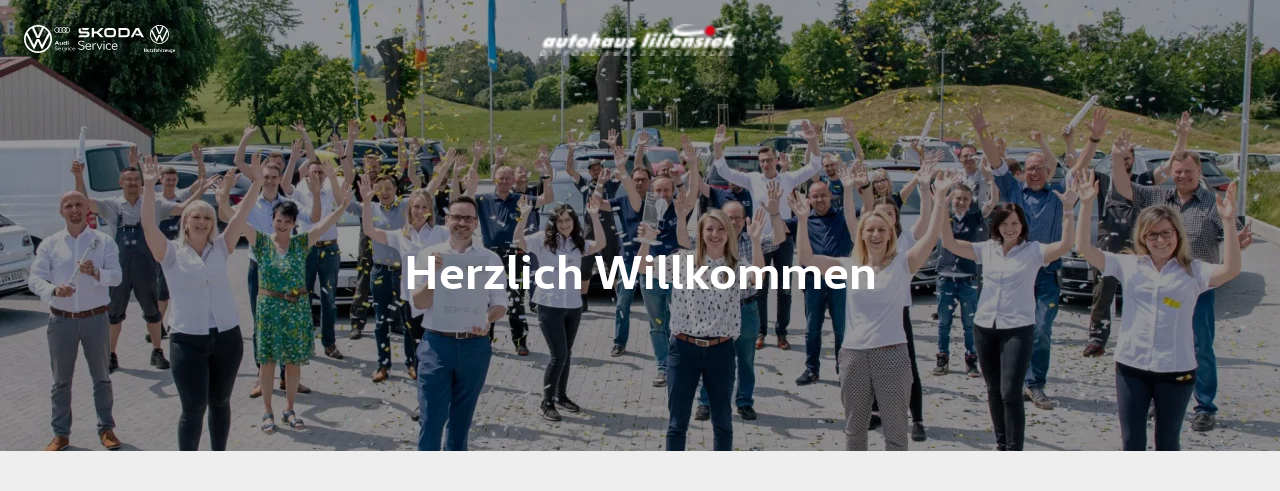

--- FILE ---
content_type: text/html; charset=utf-8
request_url: https://liliensiek.de/
body_size: 38861
content:
<!DOCTYPE html><html lang="de"><head><meta charSet="utf-8" data-next-head=""/><meta name="viewport" content="initial-scale=1, width=device-width" data-next-head=""/><title data-next-head="">Autohaus Liliensiek: Ihr Partner für Fahrzeugangebote</title><meta data-react-helmet="true" name="description" content="Entdecken Sie unseren Fahrzeugbestand und die besten Finanzierungsangebote im Autohaus Liliensiek. Besuchen Sie unseren virtuellen 360°-Showroom." data-next-head=""/><meta data-react-helmet="true" name="robots" content="index,follow" data-next-head=""/><meta data-react-helmet="true" name="twitter:card" content="summary_large_image" data-next-head=""/><meta data-react-helmet="true" name="twitter:creator" content="@handle" data-next-head=""/><meta data-react-helmet="true" name="twitter:site" content="@site" data-next-head=""/><meta data-react-helmet="true" property="og:description" content="Entdecken Sie unseren Fahrzeugbestand und die besten Finanzierungsangebote im Autohaus Liliensiek. Besuchen Sie unseren virtuellen 360°-Showroom." data-next-head=""/><meta data-react-helmet="true" property="og:image" content="https://web-servlets.autohaus-digital.de/media/520/konfetti-foto.webp" data-next-head=""/><meta data-react-helmet="true" property="og:image:alt" content="Home hero image" data-next-head=""/><meta data-react-helmet="true" property="og:locale" content="de_DE" data-next-head=""/><meta data-react-helmet="true" property="og:title" content="Autohaus Liliensiek: Ihr Partner für Fahrzeugangebote" data-next-head=""/><meta data-react-helmet="true" property="og:type" content="website" data-next-head=""/><meta data-react-helmet="true" property="og:url" content="https://liliensiek.de:61600/" data-next-head=""/><meta charSet="utf-8"/><link rel="icon" type="image/png" href="https://web-servlets.autohaus-digital.de/media/100/39-fav" sizes="96x96"/><link rel="shortcut icon" href="https://web-servlets.autohaus-digital.de/media/48/39-fav"/><link rel="apple-touch-icon" sizes="180x180" href="https://web-servlets.autohaus-digital.de/media/192/39-fav"/><meta name="apple-mobile-web-app-title" content="AHD Web"/><link rel="manifest" href="/favicon/site.webmanifest"/><meta name="theme-color" content="#0099da"/><meta name="emotion-insertion-point" content=""/><style data-emotion="mui-global rl2rrn">html{-webkit-font-smoothing:antialiased;-moz-osx-font-smoothing:grayscale;box-sizing:border-box;-webkit-text-size-adjust:100%;}*,*::before,*::after{box-sizing:inherit;}strong,b{font-weight:700;}body{margin:0;color:var(--palette-text-primary);font-family:"vwtextweb-regular",-apple-system,BlinkMacSystemFont,"Segoe UI",Roboto,"Helvetica Neue",Arial,sans-serif,"Apple Color Emoji","Segoe UI Emoji","Segoe UI Symbol";font-weight:400;font-size:1rem;line-height:1.8;background-color:var(--palette-background-default);}@media print{body{background-color:var(--palette-common-white);}}body::backdrop{background-color:var(--palette-background-default);}@font-face{font-family:vwheadweb-bold;src:url(https://web-servlets.autohaus-digital.de/media/vwheadweb-bold);}@font-face{font-family:vwtextweb-regular;src:url(https://web-servlets.autohaus-digital.de/media/vwtextweb-regular);}html{font-size:16px;}</style><style data-emotion="mui-global a14t8l">#nprogress{pointer-events:none;}#nprogress .bar{top:0;left:0;height:2px;z-index:9999;width:100%;position:fixed;background-color:#0099da;box-shadow:0 0 2px #0099da;}#nprogress .peg{right:0;opacity:1;width:100px;height:100%;display:block;position:absolute;-webkit-transform:rotate(3deg) translate(0px, -4px);-moz-transform:rotate(3deg) translate(0px, -4px);-ms-transform:rotate(3deg) translate(0px, -4px);transform:rotate(3deg) translate(0px, -4px);box-shadow:0 0 10px #0099da,0 0 5px #0099da;}</style><style data-emotion="mui-global x5m6t5">body .sitemap_landingPages_container{display:grid;grid-template-columns:repeat(1, 1fr);}@media (min-width: 900px){body .sitemap_landingPages_container{grid-template-columns:repeat(2, 1fr);}}@media (min-width: 1200px){body .sitemap_landingPages_container{grid-template-columns:repeat(3, 1fr);}}@media (min-width: 1536px){body .sitemap_landingPages_container{grid-template-columns:repeat(4, 1fr);}}</style><style data-emotion="mui-global animation-wiooy9">@-webkit-keyframes animation-wiooy9{0%{-webkit-transform:translateX(-100%);-moz-transform:translateX(-100%);-ms-transform:translateX(-100%);transform:translateX(-100%);}50%{-webkit-transform:translateX(100%);-moz-transform:translateX(100%);-ms-transform:translateX(100%);transform:translateX(100%);}100%{-webkit-transform:translateX(100%);-moz-transform:translateX(100%);-ms-transform:translateX(100%);transform:translateX(100%);}}@keyframes animation-wiooy9{0%{-webkit-transform:translateX(-100%);-moz-transform:translateX(-100%);-ms-transform:translateX(-100%);transform:translateX(-100%);}50%{-webkit-transform:translateX(100%);-moz-transform:translateX(100%);-ms-transform:translateX(100%);transform:translateX(100%);}100%{-webkit-transform:translateX(100%);-moz-transform:translateX(100%);-ms-transform:translateX(100%);transform:translateX(100%);}}</style><style data-emotion="mui-global 3a3q7o">:root{--spacing:8px;--shape-borderRadius:8px;--zIndex-tooltip:9999999999;--zIndex-mobileStepper:1000;--zIndex-fab:1050;--zIndex-speedDial:1050;--zIndex-appBar:1100;--zIndex-drawer:1200;--zIndex-modal:1300;--zIndex-snackbar:1400;--shadows-0:none;--shadows-1:0px 2px 1px -1px rgba(0,0,0,0.2),0px 1px 1px 0px rgba(0,0,0,0.14),0px 1px 3px 0px rgba(0,0,0,0.12);--shadows-2:0px 3px 1px -2px rgba(0,0,0,0.2),0px 2px 2px 0px rgba(0,0,0,0.14),0px 1px 5px 0px rgba(0,0,0,0.12);--shadows-3:0px 3px 3px -2px rgba(0,0,0,0.2),0px 3px 4px 0px rgba(0,0,0,0.14),0px 1px 8px 0px rgba(0,0,0,0.12);--shadows-4:0px 2px 4px -1px rgba(0,0,0,0.2),0px 4px 5px 0px rgba(0,0,0,0.14),0px 1px 10px 0px rgba(0,0,0,0.12);--shadows-5:0px 3px 5px -1px rgba(0,0,0,0.2),0px 5px 8px 0px rgba(0,0,0,0.14),0px 1px 14px 0px rgba(0,0,0,0.12);--shadows-6:0px 3px 5px -1px rgba(0,0,0,0.2),0px 6px 10px 0px rgba(0,0,0,0.14),0px 1px 18px 0px rgba(0,0,0,0.12);--shadows-7:0px 4px 5px -2px rgba(0,0,0,0.2),0px 7px 10px 1px rgba(0,0,0,0.14),0px 2px 16px 1px rgba(0,0,0,0.12);--shadows-8:0px 5px 5px -3px rgba(0,0,0,0.2),0px 8px 10px 1px rgba(0,0,0,0.14),0px 3px 14px 2px rgba(0,0,0,0.12);--shadows-9:0px 5px 6px -3px rgba(0,0,0,0.2),0px 9px 12px 1px rgba(0,0,0,0.14),0px 3px 16px 2px rgba(0,0,0,0.12);--shadows-10:0px 6px 6px -3px rgba(0,0,0,0.2),0px 10px 14px 1px rgba(0,0,0,0.14),0px 4px 18px 3px rgba(0,0,0,0.12);--shadows-11:0px 6px 7px -4px rgba(0,0,0,0.2),0px 11px 15px 1px rgba(0,0,0,0.14),0px 4px 20px 3px rgba(0,0,0,0.12);--shadows-12:0px 7px 8px -4px rgba(0,0,0,0.2),0px 12px 17px 2px rgba(0,0,0,0.14),0px 5px 22px 4px rgba(0,0,0,0.12);--shadows-13:0px 7px 8px -4px rgba(0,0,0,0.2),0px 13px 19px 2px rgba(0,0,0,0.14),0px 5px 24px 4px rgba(0,0,0,0.12);--shadows-14:0px 7px 9px -4px rgba(0,0,0,0.2),0px 14px 21px 2px rgba(0,0,0,0.14),0px 5px 26px 4px rgba(0,0,0,0.12);--shadows-15:0px 8px 9px -5px rgba(0,0,0,0.2),0px 15px 22px 2px rgba(0,0,0,0.14),0px 6px 28px 5px rgba(0,0,0,0.12);--shadows-16:0px 8px 10px -5px rgba(0,0,0,0.2),0px 16px 24px 2px rgba(0,0,0,0.14),0px 6px 30px 5px rgba(0,0,0,0.12);--shadows-17:0px 8px 11px -5px rgba(0,0,0,0.2),0px 17px 26px 2px rgba(0,0,0,0.14),0px 6px 32px 5px rgba(0,0,0,0.12);--shadows-18:0px 9px 11px -5px rgba(0,0,0,0.2),0px 18px 28px 2px rgba(0,0,0,0.14),0px 7px 34px 6px rgba(0,0,0,0.12);--shadows-19:0px 9px 12px -6px rgba(0,0,0,0.2),0px 19px 29px 2px rgba(0,0,0,0.14),0px 7px 36px 6px rgba(0,0,0,0.12);--shadows-20:0px 10px 13px -6px rgba(0,0,0,0.2),0px 20px 31px 3px rgba(0,0,0,0.14),0px 8px 38px 7px rgba(0,0,0,0.12);--shadows-21:0px 10px 13px -6px rgba(0,0,0,0.2),0px 21px 33px 3px rgba(0,0,0,0.14),0px 8px 40px 7px rgba(0,0,0,0.12);--shadows-22:0px 10px 14px -6px rgba(0,0,0,0.2),0px 22px 35px 3px rgba(0,0,0,0.14),0px 8px 42px 7px rgba(0,0,0,0.12);--shadows-23:0px 11px 14px -7px rgba(0,0,0,0.2),0px 23px 36px 3px rgba(0,0,0,0.14),0px 9px 44px 8px rgba(0,0,0,0.12);--shadows-24:0px 11px 15px -7px rgba(0,0,0,0.2),0px 24px 38px 3px rgba(0,0,0,0.14),0px 9px 46px 8px rgba(0,0,0,0.12);--font-h1:900 2rem/1.48 "vwheadweb-bold",-apple-system,BlinkMacSystemFont,"Segoe UI",Roboto,"Helvetica Neue",Arial,sans-serif,"Apple Color Emoji","Segoe UI Emoji","Segoe UI Symbol";--font-h2:900 1.625rem/1.33 "vwheadweb-bold",-apple-system,BlinkMacSystemFont,"Segoe UI",Roboto,"Helvetica Neue",Arial,sans-serif,"Apple Color Emoji","Segoe UI Emoji","Segoe UI Symbol";--font-h3:900 1.4375rem/1.2 "vwheadweb-bold",-apple-system,BlinkMacSystemFont,"Segoe UI",Roboto,"Helvetica Neue",Arial,sans-serif,"Apple Color Emoji","Segoe UI Emoji","Segoe UI Symbol";--font-h4:900 1.25rem/1.2 "vwheadweb-bold",-apple-system,BlinkMacSystemFont,"Segoe UI",Roboto,"Helvetica Neue",Arial,sans-serif,"Apple Color Emoji","Segoe UI Emoji","Segoe UI Symbol";--font-h5:900 1.125rem/1.2 "vwheadweb-bold",-apple-system,BlinkMacSystemFont,"Segoe UI",Roboto,"Helvetica Neue",Arial,sans-serif,"Apple Color Emoji","Segoe UI Emoji","Segoe UI Symbol";--font-h6:900 1.0625rem/1.2 "vwheadweb-bold",-apple-system,BlinkMacSystemFont,"Segoe UI",Roboto,"Helvetica Neue",Arial,sans-serif,"Apple Color Emoji","Segoe UI Emoji","Segoe UI Symbol";--font-subtitle1:600 1rem/1.5 "vwheadweb-bold",-apple-system,BlinkMacSystemFont,"Segoe UI",Roboto,"Helvetica Neue",Arial,sans-serif,"Apple Color Emoji","Segoe UI Emoji","Segoe UI Symbol";--font-subtitle2:600 0.875rem/1.57 "vwheadweb-bold",-apple-system,BlinkMacSystemFont,"Segoe UI",Roboto,"Helvetica Neue",Arial,sans-serif,"Apple Color Emoji","Segoe UI Emoji","Segoe UI Symbol";--font-body1:400 1rem/1.8 "vwtextweb-regular",-apple-system,BlinkMacSystemFont,"Segoe UI",Roboto,"Helvetica Neue",Arial,sans-serif,"Apple Color Emoji","Segoe UI Emoji","Segoe UI Symbol";--font-body2:400 0.875rem/1.57 "vwtextweb-regular",-apple-system,BlinkMacSystemFont,"Segoe UI",Roboto,"Helvetica Neue",Arial,sans-serif,"Apple Color Emoji","Segoe UI Emoji","Segoe UI Symbol";--font-caption:400 0.8125rem/1.5 "vwheadweb-bold",-apple-system,BlinkMacSystemFont,"Segoe UI",Roboto,"Helvetica Neue",Arial,sans-serif,"Apple Color Emoji","Segoe UI Emoji","Segoe UI Symbol";--font-overline:700 0.8125rem/1.5 "vwheadweb-bold",-apple-system,BlinkMacSystemFont,"Segoe UI",Roboto,"Helvetica Neue",Arial,sans-serif,"Apple Color Emoji","Segoe UI Emoji","Segoe UI Symbol";--font-button:600 1rem/1.71 "vwheadweb-bold",-apple-system,BlinkMacSystemFont,"Segoe UI",Roboto,"Helvetica Neue",Arial,sans-serif,"Apple Color Emoji","Segoe UI Emoji","Segoe UI Symbol";--font-inherit:inherit inherit/inherit inherit;}:root,[data-color-scheme="light"]{-webkit-print-color-scheme:light;color-scheme:light;--palette-primary-lightest:#72c6ea;--palette-primary-lighter:#4cb7e5;--palette-primary-light:#26a8df;--palette-primary-main:#0099da;--palette-primary-dark:#0082b9;--palette-primary-darker:#006b98;--palette-primary-darkest:#005477;--palette-primary-contrastText:#ffffff;--palette-primary-lightestChannel:114 198 234;--palette-primary-lighterChannel:76 183 229;--palette-primary-lightChannel:38 168 223;--palette-primary-mainChannel:0 153 218;--palette-primary-darkChannel:0 130 185;--palette-primary-darkerChannel:0 107 152;--palette-primary-darkestChannel:0 84 119;--palette-primary-contrastTextChannel:255 255 255;--palette-secondary-lightest:#f5f5f5;--palette-secondary-lighter:#f3f3f3;--palette-secondary-light:#f0f0f0;--palette-secondary-main:#eeeeee;--palette-secondary-dark:#cacaca;--palette-secondary-darker:#a6a6a6;--palette-secondary-darkest:#828282;--palette-secondary-contrastText:#ffffff;--palette-secondary-lightestChannel:245 245 245;--palette-secondary-lighterChannel:243 243 243;--palette-secondary-lightChannel:240 240 240;--palette-secondary-mainChannel:238 238 238;--palette-secondary-darkChannel:202 202 202;--palette-secondary-darkerChannel:166 166 166;--palette-secondary-darkestChannel:130 130 130;--palette-secondary-contrastTextChannel:255 255 255;--palette-info-lightest:#72d7ea;--palette-info-lighter:#4ccde4;--palette-info-light:#26c2de;--palette-info-main:#00B8D9;--palette-info-dark:#009cb8;--palette-info-darker:#008097;--palette-info-darkest:#006577;--palette-info-contrastText:#ffffff;--palette-info-lightestChannel:114 215 234;--palette-info-lighterChannel:76 205 228;--palette-info-lightChannel:38 194 222;--palette-info-mainChannel:0 184 217;--palette-info-darkChannel:0 156 184;--palette-info-darkerChannel:0 128 151;--palette-info-darkestChannel:0 101 119;--palette-info-contrastTextChannel:255 255 255;--palette-success-lightest:#85dfa6;--palette-success-lighter:#64d68e;--palette-success-light:#43cd76;--palette-success-main:#22C55E;--palette-success-dark:#1ca74f;--palette-success-darker:#178941;--palette-success-darkest:#126c33;--palette-success-contrastText:#ffffff;--palette-success-lightestChannel:133 223 166;--palette-success-lighterChannel:100 214 142;--palette-success-lightChannel:67 205 118;--palette-success-mainChannel:34 197 94;--palette-success-darkChannel:28 167 79;--palette-success-darkerChannel:23 137 65;--palette-success-darkestChannel:18 108 51;--palette-success-contrastTextChannel:255 255 255;--palette-warning-lightest:#ffd072;--palette-warning-lighter:#ffc44c;--palette-warning-light:#ffb726;--palette-warning-main:#FFAB00;--palette-warning-dark:#d89100;--palette-warning-darker:#b27700;--palette-warning-darkest:#8c5e00;--palette-warning-contrastText:#ffffff;--palette-warning-lightestChannel:255 208 114;--palette-warning-lighterChannel:255 196 76;--palette-warning-lightChannel:255 183 38;--palette-warning-mainChannel:255 171 0;--palette-warning-darkChannel:216 145 0;--palette-warning-darkerChannel:178 119 0;--palette-warning-darkestChannel:140 94 0;--palette-warning-contrastTextChannel:255 255 255;--palette-error-lightest:#ffa28d;--palette-error-lighter:#ff886e;--palette-error-light:#ff6f4f;--palette-error-main:#FF5630;--palette-error-dark:#d84928;--palette-error-darker:#b23c21;--palette-error-darkest:#8c2f1a;--palette-error-contrastText:#ffffff;--palette-error-lightestChannel:255 162 141;--palette-error-lighterChannel:255 136 110;--palette-error-lightChannel:255 111 79;--palette-error-mainChannel:255 86 48;--palette-error-darkChannel:216 73 40;--palette-error-darkerChannel:178 60 33;--palette-error-darkestChannel:140 47 26;--palette-error-contrastTextChannel:255 255 255;--palette-common-black:#000000;--palette-common-white:#ffffff;--palette-common-blackChannel:0 0 0;--palette-common-whiteChannel:255 255 255;--palette-common-background:#fff;--palette-common-onBackground:#000;--palette-common-backgroundChannel:255 255 255;--palette-common-onBackgroundChannel:0 0 0;--palette-grey-50:#FCFDFD;--palette-grey-100:#F9FAFB;--palette-grey-200:#F4F6F8;--palette-grey-300:#DFE3E8;--palette-grey-400:#C4CDD5;--palette-grey-500:#919EAB;--palette-grey-600:#637381;--palette-grey-700:#454F5B;--palette-grey-800:#1C252E;--palette-grey-900:#141A21;--palette-grey-50Channel:252 253 253;--palette-grey-100Channel:249 250 251;--palette-grey-200Channel:244 246 248;--palette-grey-300Channel:223 227 232;--palette-grey-400Channel:196 205 213;--palette-grey-500Channel:145 158 171;--palette-grey-600Channel:99 115 129;--palette-grey-700Channel:69 79 91;--palette-grey-800Channel:28 37 46;--palette-grey-900Channel:20 26 33;--palette-grey-A100:#f5f5f5;--palette-grey-A200:#eeeeee;--palette-grey-A400:#bdbdbd;--palette-grey-A700:#616161;--palette-divider:rgba(145 158 171 / 20%);--palette-shared-inputUnderline:rgba(145 158 171 / 32%);--palette-shared-inputOutlined:rgba(145 158 171 / 20%);--palette-shared-paperOutlined:rgba(145 158 171 / 16%);--palette-shared-buttonOutlined:rgba(145 158 171 / 32%);--palette-sharedFrontendLight-inputUnderline:rgba(20 26 33 / 32%);--palette-sharedFrontendLight-inputOutlined:rgba(20 26 33 / 20%);--palette-sharedFrontendLight-paperOutlined:rgba(20 26 33 / 16%);--palette-sharedFrontendLight-buttonOutlined:rgba(20 26 33 / 32%);--palette-sharedFrontendDark-inputUnderline:rgba(244 246 248 / 32%);--palette-sharedFrontendDark-inputOutlined:rgba(244 246 248 / 20%);--palette-sharedFrontendDark-paperOutlined:rgba(244 246 248 / 16%);--palette-sharedFrontendDark-buttonOutlined:rgba(244 246 248 / 32%);--palette-text-primary:#1C252E;--palette-text-secondary:#637381;--palette-text-disabled:#919EAB;--palette-text-primaryChannel:28 37 46;--palette-text-secondaryChannel:99 115 129;--palette-text-disabledChannel:145 158 171;--palette-background-paper:#FFFFFF;--palette-background-default:#FBFBFB;--palette-background-neutral:#F4F6F8;--palette-background-paperChannel:255 255 255;--palette-background-defaultChannel:251 251 251;--palette-background-neutralChannel:244 246 248;--palette-action-hover:rgba(145 158 171 / 8%);--palette-action-selected:rgba(145 158 171 / 16%);--palette-action-focus:rgba(145 158 171 / 24%);--palette-action-disabled:rgba(145 158 171 / 80%);--palette-action-disabledBackground:rgba(145 158 171 / 24%);--palette-action-hoverOpacity:0.08;--palette-action-disabledOpacity:0.48;--palette-action-active:#637381;--palette-action-selectedOpacity:0.08;--palette-action-focusOpacity:0.12;--palette-action-activatedOpacity:0.12;--palette-action-activeChannel:99 115 129;--palette-action-selectedChannel:145;--palette-Alert-errorColor:rgb(102, 44, 31);--palette-Alert-infoColor:rgb(15, 77, 88);--palette-Alert-successColor:rgb(26, 82, 47);--palette-Alert-warningColor:rgb(102, 73, 15);--palette-Alert-errorFilledBg:var(--palette-error-main, #FF5630);--palette-Alert-infoFilledBg:var(--palette-info-main, #00B8D9);--palette-Alert-successFilledBg:var(--palette-success-main, #22C55E);--palette-Alert-warningFilledBg:var(--palette-warning-main, #FFAB00);--palette-Alert-errorFilledColor:#fff;--palette-Alert-infoFilledColor:rgba(0, 0, 0, 0.87);--palette-Alert-successFilledColor:rgba(0, 0, 0, 0.87);--palette-Alert-warningFilledColor:rgba(0, 0, 0, 0.87);--palette-Alert-errorStandardBg:rgb(255, 240, 237);--palette-Alert-infoStandardBg:rgb(233, 248, 251);--palette-Alert-successStandardBg:rgb(236, 250, 241);--palette-Alert-warningStandardBg:rgb(255, 247, 233);--palette-Alert-errorIconColor:var(--palette-error-main, #FF5630);--palette-Alert-infoIconColor:var(--palette-info-main, #00B8D9);--palette-Alert-successIconColor:var(--palette-success-main, #22C55E);--palette-Alert-warningIconColor:var(--palette-warning-main, #FFAB00);--palette-AppBar-defaultBg:var(--palette-grey-100, #F9FAFB);--palette-Avatar-defaultBg:var(--palette-grey-400, #C4CDD5);--palette-Button-inheritContainedBg:var(--palette-grey-300, #DFE3E8);--palette-Button-inheritContainedHoverBg:var(--palette-grey-A100, #f5f5f5);--palette-Chip-defaultBorder:var(--palette-grey-400, #C4CDD5);--palette-Chip-defaultAvatarColor:var(--palette-grey-700, #454F5B);--palette-Chip-defaultIconColor:var(--palette-grey-700, #454F5B);--palette-FilledInput-bg:rgba(0, 0, 0, 0.06);--palette-FilledInput-hoverBg:rgba(0, 0, 0, 0.09);--palette-FilledInput-disabledBg:rgba(0, 0, 0, 0.12);--palette-LinearProgress-primaryBg:rgb(158, 216, 240);--palette-LinearProgress-secondaryBg:rgb(248, 248, 248);--palette-LinearProgress-errorBg:rgb(255, 190, 176);--palette-LinearProgress-infoBg:rgb(158, 228, 240);--palette-LinearProgress-successBg:rgb(171, 232, 193);--palette-LinearProgress-warningBg:rgb(255, 223, 158);--palette-Skeleton-bg:rgba(var(--palette-text-primaryChannel, 28 37 46) / 0.11);--palette-Slider-primaryTrack:rgb(158, 216, 240);--palette-Slider-secondaryTrack:rgb(248, 248, 248);--palette-Slider-errorTrack:rgb(255, 190, 176);--palette-Slider-infoTrack:rgb(158, 228, 240);--palette-Slider-successTrack:rgb(171, 232, 193);--palette-Slider-warningTrack:rgb(255, 223, 158);--palette-SnackbarContent-bg:rgb(50, 50, 50);--palette-SnackbarContent-color:#fff;--palette-SpeedDialAction-fabHoverBg:rgb(216, 216, 216);--palette-StepConnector-border:var(--palette-grey-400, #C4CDD5);--palette-StepContent-border:var(--palette-grey-400, #C4CDD5);--palette-Switch-defaultColor:var(--palette-common-white, #ffffff);--palette-Switch-defaultDisabledColor:var(--palette-grey-100, #F9FAFB);--palette-Switch-primaryDisabledColor:rgb(158, 216, 240);--palette-Switch-secondaryDisabledColor:rgb(248, 248, 248);--palette-Switch-errorDisabledColor:rgb(255, 190, 176);--palette-Switch-infoDisabledColor:rgb(158, 228, 240);--palette-Switch-successDisabledColor:rgb(171, 232, 193);--palette-Switch-warningDisabledColor:rgb(255, 223, 158);--palette-TableCell-border:rgba(241, NaN, NaN, 1);--palette-Tooltip-bg:rgba(69, 79, 91, 0.92);--palette-dividerChannel:145;--shadows-0:none;--shadows-1:0px 2px 1px -1px rgba(145 158 171 / 20%),0px 1px 1px 0px rgba(145 158 171 / 14%),0px 1px 3px 0px rgba(145 158 171 / 12%);--shadows-2:0px 3px 1px -2px rgba(145 158 171 / 20%),0px 2px 2px 0px rgba(145 158 171 / 14%),0px 1px 5px 0px rgba(145 158 171 / 12%);--shadows-3:0px 3px 3px -2px rgba(145 158 171 / 20%),0px 3px 4px 0px rgba(145 158 171 / 14%),0px 1px 8px 0px rgba(145 158 171 / 12%);--shadows-4:0px 2px 4px -1px rgba(145 158 171 / 20%),0px 4px 5px 0px rgba(145 158 171 / 14%),0px 1px 10px 0px rgba(145 158 171 / 12%);--shadows-5:0px 3px 5px -1px rgba(145 158 171 / 20%),0px 5px 8px 0px rgba(145 158 171 / 14%),0px 1px 14px 0px rgba(145 158 171 / 12%);--shadows-6:0px 3px 5px -1px rgba(145 158 171 / 20%),0px 6px 10px 0px rgba(145 158 171 / 14%),0px 1px 18px 0px rgba(145 158 171 / 12%);--shadows-7:0px 4px 5px -2px rgba(145 158 171 / 20%),0px 7px 10px 1px rgba(145 158 171 / 14%),0px 2px 16px 1px rgba(145 158 171 / 12%);--shadows-8:0px 5px 5px -3px rgba(145 158 171 / 20%),0px 8px 10px 1px rgba(145 158 171 / 14%),0px 3px 14px 2px rgba(145 158 171 / 12%);--shadows-9:0px 5px 6px -3px rgba(145 158 171 / 20%),0px 9px 12px 1px rgba(145 158 171 / 14%),0px 3px 16px 2px rgba(145 158 171 / 12%);--shadows-10:0px 6px 6px -3px rgba(145 158 171 / 20%),0px 10px 14px 1px rgba(145 158 171 / 14%),0px 4px 18px 3px rgba(145 158 171 / 12%);--shadows-11:0px 6px 7px -4px rgba(145 158 171 / 20%),0px 11px 15px 1px rgba(145 158 171 / 14%),0px 4px 20px 3px rgba(145 158 171 / 12%);--shadows-12:0px 7px 8px -4px rgba(145 158 171 / 20%),0px 12px 17px 2px rgba(145 158 171 / 14%),0px 5px 22px 4px rgba(145 158 171 / 12%);--shadows-13:0px 7px 8px -4px rgba(145 158 171 / 20%),0px 13px 19px 2px rgba(145 158 171 / 14%),0px 5px 24px 4px rgba(145 158 171 / 12%);--shadows-14:0px 7px 9px -4px rgba(145 158 171 / 20%),0px 14px 21px 2px rgba(145 158 171 / 14%),0px 5px 26px 4px rgba(145 158 171 / 12%);--shadows-15:0px 8px 9px -5px rgba(145 158 171 / 20%),0px 15px 22px 2px rgba(145 158 171 / 14%),0px 6px 28px 5px rgba(145 158 171 / 12%);--shadows-16:0px 8px 10px -5px rgba(145 158 171 / 20%),0px 16px 24px 2px rgba(145 158 171 / 14%),0px 6px 30px 5px rgba(145 158 171 / 12%);--shadows-17:0px 8px 11px -5px rgba(145 158 171 / 20%),0px 17px 26px 2px rgba(145 158 171 / 14%),0px 6px 32px 5px rgba(145 158 171 / 12%);--shadows-18:0px 9px 11px -5px rgba(145 158 171 / 20%),0px 18px 28px 2px rgba(145 158 171 / 14%),0px 7px 34px 6px rgba(145 158 171 / 12%);--shadows-19:0px 9px 12px -6px rgba(145 158 171 / 20%),0px 19px 29px 2px rgba(145 158 171 / 14%),0px 7px 36px 6px rgba(145 158 171 / 12%);--shadows-20:0px 10px 13px -6px rgba(145 158 171 / 20%),0px 20px 31px 3px rgba(145 158 171 / 14%),0px 8px 38px 7px rgba(145 158 171 / 12%);--shadows-21:0px 10px 13px -6px rgba(145 158 171 / 20%),0px 21px 33px 3px rgba(145 158 171 / 14%),0px 8px 40px 7px rgba(145 158 171 / 12%);--shadows-22:0px 10px 14px -6px rgba(145 158 171 / 20%),0px 22px 35px 3px rgba(145 158 171 / 14%),0px 8px 42px 7px rgba(145 158 171 / 12%);--shadows-23:0px 11px 14px -7px rgba(145 158 171 / 20%),0px 23px 36px 3px rgba(145 158 171 / 14%),0px 9px 44px 8px rgba(145 158 171 / 12%);--shadows-24:0px 11px 15px -7px rgba(145 158 171 / 20%),0px 24px 38px 3px rgba(145 158 171 / 14%),0px 9px 46px 8px rgba(145 158 171 / 12%);--customShadows-z1:0 1px 2px 0 rgba(145 158 171 / 16%);--customShadows-z4:0 4px 8px 0 rgba(145 158 171 / 16%);--customShadows-z8:0 8px 16px 0 rgba(145 158 171 / 16%);--customShadows-z12:0 12px 24px -4px rgba(145 158 171 / 16%);--customShadows-z16:0 16px 32px -4px rgba(145 158 171 / 16%);--customShadows-z20:0 20px 40px -4px rgba(145 158 171 / 16%);--customShadows-z24:0 24px 48px 0 rgba(145 158 171 / 16%);--customShadows-dialog:-40px 40px 80px -8px rgba(0 0 0 / 24%);--customShadows-card:0 0 2px 0 rgba(145 158 171 / 20%),0 12px 24px -4px rgba(145 158 171 / 12%);--customShadows-dropdown:0 0 2px 0 rgba(145 158 171 / 24%),-20px 20px 40px -4px rgba(145 158 171 / 24%);--customShadows-primary:0 8px 16px 0 rgba(0 153 218 / 24%);--customShadows-secondary:0 8px 16px 0 rgba(238 238 238 / 24%);--customShadows-info:0 8px 16px 0 rgba(0 184 217 / 24%);--customShadows-success:0 8px 16px 0 rgba(34 197 94 / 24%);--customShadows-warning:0 8px 16px 0 rgba(255 171 0 / 24%);--customShadows-error:0 8px 16px 0 rgba(255 86 48 / 24%);--opacity-inputPlaceholder:0.42;--opacity-inputUnderline:0.42;--opacity-switchTrackDisabled:0.12;--opacity-switchTrack:0.38;}</style><style data-emotion="mui 1cwcoa3 18ek5ui u4pnn4 1d90z9j 1yi1x45 1sop7b9 15i66ka ke9wt5 1udkub3 swukwp 1p7al4h 11i8c3l uyxl0b ahiqwy 1as4fkc 6ja7eq yavzui iucchp 1fhx273 1jug1k0 1jcy62z 1nfmsue 1xhobt4 4cxgrj 9fxibr 1cycc4g dij5bc uaplzk 1oyo6f2 12ee858 1qjge7f 1dpgeyt 10hu8xk 12k71lm 1kw1ku8 165gftp 8mlxn 1ceqxb0 1d9l3g9 j1nuq5 634q6b fmmfcd 2t6mr0 2jwbia 141d7wh 1gbpk8a 1cu0np9 ua2vm0 1ikyds8 1qawdxb 1hcag41 9je4rd zbgaft 29i0pq 1btc9uw 1lpgubt e6vk8t xtjw9p 1vp8jwk 2ggjed c3kii3 ajcxbg heqhv6 19mhgyo 1bx7sm2 16gbcql 1t5fi1y scieb8 1mvrknb 1unryu7 puduhk 14er9el 1to65u7 274qkr at63fy 1i88xb3 1ntdha6 1wnc7w4 l4z4df 263lgn 1eg8lp2 b7lt0m 78u0oq 9fu18s 11parx1 1639nb6 kwlq5l dl8kv2 z5yjk4 1cmjd00 1ecjjn9 1ag8u7f">.mui-1cwcoa3{position:fixed;top:0;left:0;right:0;z-index:1100;min-height:135px;margin:0;padding:0;overflow:hidden;-webkit-transition:min-height,-webkit-transform 0.3s ease-in-out;transition:min-height,transform 0.3s ease-in-out;}.mui-18ek5ui{display:-webkit-box;display:-webkit-flex;display:-ms-flexbox;display:flex;-webkit-flex-direction:row;-ms-flex-direction:row;flex-direction:row;gap:calc(2 * var(--spacing));-webkit-align-items:center;-webkit-box-align:center;-ms-flex-align:center;align-items:center;-webkit-box-pack:justify;-webkit-justify-content:space-between;justify-content:space-between;background-color:rgba(51, 51, 51, 1);color:#ffffff;height:80px;padding-left:calc(3 * var(--spacing));padding-right:calc(3 * var(--spacing));padding-top:calc(2 * var(--spacing));padding-bottom:calc(2 * var(--spacing));-webkit-transition:top 0.3s ease-in-out;transition:top 0.3s ease-in-out;position:absolute;top:-80px;width:100%;z-index:1;}.mui-u4pnn4{margin:0;font:inherit;line-height:inherit;letter-spacing:inherit;color:var(--palette-primary-main);-webkit-text-decoration:none;text-decoration:none;}.mui-u4pnn4:hover{-webkit-text-decoration:underline;text-decoration:underline;}.mui-1d90z9j{width:100%;overflow:hidden;position:relative;display:block;vertical-align:bottom;min-width:200px;height:calc(80px - calc(3 * var(--spacing)));position:relative;width:100%;}@media (min-width:0px){.mui-1d90z9j{max-width:275px;}}@media (min-width:600px){.mui-1d90z9j{max-width:400px;}}.mui-1yi1x45{top:0;left:0;width:100%;height:100%;display:inherit;aspect-ratio:inherit;border-radius:inherit;position:absolute;object-fit:cover;object-fit:contain;}.mui-1sop7b9{display:-webkit-inline-box;display:-webkit-inline-flex;display:-ms-inline-flexbox;display:inline-flex;-webkit-align-items:center;-webkit-box-align:center;-ms-flex-align:center;align-items:center;-webkit-box-pack:center;-ms-flex-pack:center;-webkit-justify-content:center;justify-content:center;position:relative;box-sizing:border-box;-webkit-tap-highlight-color:transparent;background-color:transparent;outline:0;border:0;margin:0;border-radius:0;padding:0;cursor:pointer;-webkit-user-select:none;-moz-user-select:none;-ms-user-select:none;user-select:none;vertical-align:middle;-moz-appearance:none;-webkit-appearance:none;-webkit-text-decoration:none;text-decoration:none;color:inherit;font-family:"vwtextweb-regular",-apple-system,BlinkMacSystemFont,"Segoe UI",Roboto,"Helvetica Neue",Arial,sans-serif,"Apple Color Emoji","Segoe UI Emoji","Segoe UI Symbol";font-family:"vwheadweb-bold",-apple-system,BlinkMacSystemFont,"Segoe UI",Roboto,"Helvetica Neue",Arial,sans-serif,"Apple Color Emoji","Segoe UI Emoji","Segoe UI Symbol";font-weight:600;font-size:1rem;line-height:1.71;text-transform:unset;min-width:64px;padding:6px 16px;border:0;border-radius:var(--shape-borderRadius);-webkit-transition:background-color 250ms cubic-bezier(0.4, 0, 0.2, 1) 0ms,box-shadow 250ms cubic-bezier(0.4, 0, 0.2, 1) 0ms,border-color 250ms cubic-bezier(0.4, 0, 0.2, 1) 0ms,color 250ms cubic-bezier(0.4, 0, 0.2, 1) 0ms;transition:background-color 250ms cubic-bezier(0.4, 0, 0.2, 1) 0ms,box-shadow 250ms cubic-bezier(0.4, 0, 0.2, 1) 0ms,border-color 250ms cubic-bezier(0.4, 0, 0.2, 1) 0ms,color 250ms cubic-bezier(0.4, 0, 0.2, 1) 0ms;color:var(--variant-containedColor);background-color:var(--variant-containedBg);box-shadow:var(--shadows-2);--variant-textColor:var(--palette-primary-main);--variant-outlinedColor:var(--palette-primary-main);--variant-outlinedBorder:rgba(var(--palette-primary-mainChannel) / 0.5);--variant-containedColor:var(--palette-primary-contrastText);--variant-containedBg:var(--palette-primary-main);padding:8px 22px;font-size:0.9375rem;box-shadow:none;-webkit-transition:background-color 250ms cubic-bezier(0.4, 0, 0.2, 1) 0ms,box-shadow 250ms cubic-bezier(0.4, 0, 0.2, 1) 0ms,border-color 250ms cubic-bezier(0.4, 0, 0.2, 1) 0ms;transition:background-color 250ms cubic-bezier(0.4, 0, 0.2, 1) 0ms,box-shadow 250ms cubic-bezier(0.4, 0, 0.2, 1) 0ms,border-color 250ms cubic-bezier(0.4, 0, 0.2, 1) 0ms;font-size:1.15rem;padding-top:16px;padding-left:32px;padding-right:32px;padding-bottom:16px;min-width:0;padding-left:calc(1.5 * var(--spacing));padding-right:calc(1.5 * var(--spacing));}.mui-1sop7b9::-moz-focus-inner{border-style:none;}.mui-1sop7b9.Mui-disabled{pointer-events:none;cursor:default;}@media print{.mui-1sop7b9{-webkit-print-color-adjust:exact;color-adjust:exact;}}.mui-1sop7b9:hover{-webkit-text-decoration:none;text-decoration:none;}.mui-1sop7b9.Mui-disabled{color:var(--palette-action-disabled);}.mui-1sop7b9:hover{box-shadow:var(--shadows-4);}@media (hover: none){.mui-1sop7b9:hover{box-shadow:var(--shadows-2);}}.mui-1sop7b9:active{box-shadow:var(--shadows-8);}.mui-1sop7b9.Mui-focusVisible{box-shadow:var(--shadows-6);}.mui-1sop7b9.Mui-disabled{color:var(--palette-action-disabled);box-shadow:var(--shadows-0);background-color:var(--palette-action-disabledBackground);}@media (hover: hover){.mui-1sop7b9:hover{--variant-containedBg:var(--palette-primary-dark);--variant-textBg:rgba(var(--palette-primary-mainChannel) / calc(var(--palette-action-hoverOpacity)));--variant-outlinedBorder:var(--palette-primary-main);--variant-outlinedBg:rgba(var(--palette-primary-mainChannel) / calc(var(--palette-action-hoverOpacity)));}}.mui-1sop7b9:hover{box-shadow:none;}.mui-1sop7b9.Mui-focusVisible{box-shadow:none;}.mui-1sop7b9:active{box-shadow:none;}.mui-1sop7b9.Mui-disabled{box-shadow:none;}.mui-1sop7b9.MuiButton-loading{color:transparent;}.mui-1sop7b9.MuiButtonBase-root:before{content:"";position:absolute;top:0;left:0;right:0;bottom:0;background:rgba(255, 255, 255, 0.15);-webkit-transform:scaleX(0);-moz-transform:scaleX(0);-ms-transform:scaleX(0);transform:scaleX(0);transform-origin:100% 50%;transition-property:transform;transition-duration:0.5s;transition-timing-function:ease-out;z-index:1;}.mui-1sop7b9.MuiButtonBase-root:hover:before,.mui-1sop7b9.MuiButtonBase-root:focus:before,.mui-1sop7b9.MuiButtonBase-root:active:before{-webkit-transform:scaleX(1);-moz-transform:scaleX(1);-ms-transform:scaleX(1);transform:scaleX(1);transition-timing-function:cubic-bezier(0.52, 1.64, 0.37, 0.66);}.mui-1sop7b9:hover{box-shadow:var(--customShadows-primary);}.mui-15i66ka{-webkit-transition:top 0.3s ease-in-out;transition:top 0.3s ease-in-out;transition-delay:0.3s;position:absolute;top:0;width:100%;}.mui-ke9wt5{display:-webkit-box;display:-webkit-flex;display:-ms-flexbox;display:flex;-webkit-flex-direction:row;-ms-flex-direction:row;flex-direction:row;-webkit-align-items:center;-webkit-box-align:center;-ms-flex-align:center;align-items:center;-webkit-box-pack:justify;-webkit-justify-content:space-between;justify-content:space-between;background-color:rgba(0, 0, 0, 0);color:#ffffff;height:80px;padding-left:calc(3 * var(--spacing));padding-right:calc(3 * var(--spacing));padding-top:calc(2 * var(--spacing));padding-bottom:calc(2 * var(--spacing));position:relative;}@media (min-width:0px){.mui-1udkub3{opacity:0;}}@media (min-width:1280px){.mui-1udkub3{opacity:1;}}.mui-swukwp{display:-webkit-box;display:-webkit-flex;display:-ms-flexbox;display:flex;-webkit-flex-direction:row;-ms-flex-direction:row;flex-direction:row;display:-webkit-box;display:-webkit-flex;display:-ms-flexbox;display:flex;-webkit-box-pack:start;-ms-flex-pack:start;-webkit-justify-content:flex-start;justify-content:flex-start;gap:calc(2 * var(--spacing));-webkit-align-items:center;-webkit-box-align:center;-ms-flex-align:center;align-items:center;color:#ffffff;position:relative;z-index:2;margin-top:var(--spacing);margin-bottom:var(--spacing);line-height:1;}.mui-1p7al4h{margin:0;font:inherit;line-height:inherit;letter-spacing:inherit;color:inherit;-webkit-text-decoration:none;text-decoration:none;color:inherit;display:block;line-height:1;}.mui-1p7al4h:hover{-webkit-text-decoration:underline;text-decoration:underline;}.mui-11i8c3l{width:calc(auto * 1);height:calc(28px * 1);font-size:calc(28px * 1);-webkit-flex-shrink:0;-ms-flex-negative:0;flex-shrink:0;display:-webkit-inline-box;display:-webkit-inline-flex;display:-ms-inline-flexbox;display:inline-flex;}.mui-uyxl0b{width:calc(auto * 0.8);height:calc(28px * 0.8);font-size:calc(28px * 0.8);-webkit-flex-shrink:0;-ms-flex-negative:0;flex-shrink:0;display:-webkit-inline-box;display:-webkit-inline-flex;display:-ms-inline-flexbox;display:inline-flex;}.mui-ahiqwy{display:-webkit-box;display:-webkit-flex;display:-ms-flexbox;display:flex;-webkit-flex-direction:row;-ms-flex-direction:row;flex-direction:row;-webkit-align-items:center;-webkit-box-align:center;-ms-flex-align:center;align-items:center;-webkit-box-pack:center;-ms-flex-pack:center;-webkit-justify-content:center;justify-content:center;position:absolute;top:0;left:0;right:0;height:100%;padding-left:calc(3 * var(--spacing));padding-right:calc(3 * var(--spacing));padding-top:calc(2 * var(--spacing));padding-bottom:calc(2 * var(--spacing));}.mui-1as4fkc{display:-webkit-box;display:-webkit-flex;display:-ms-flexbox;display:flex;-webkit-flex-direction:row;-ms-flex-direction:row;flex-direction:row;gap:calc(3 * var(--spacing));-webkit-align-items:center;-webkit-box-align:center;-ms-flex-align:center;align-items:center;}@media (min-width:0px){.mui-1as4fkc{display:none;}}@media (min-width:1280px){.mui-1as4fkc{display:-webkit-box;display:-webkit-flex;display:-ms-flexbox;display:flex;}}.mui-6ja7eq{background-color:var(--palette-common-white);color:var(--palette-text-primary);position:relative;}@media (min-width:0px){.mui-6ja7eq{margin:0px 0px 0px 0px;padding:140px 0px 50px 0px;}}@media (min-width:600px){.mui-6ja7eq{margin:0px 0px 0px 0px;padding:175px 0px 75px 0px;}}@media (min-width:960px){.mui-6ja7eq{margin:0px 0px 0px 0px;padding:175px 0px 75px 0px;}}@media (min-width:1280px){.mui-6ja7eq{margin:0px 0px 0px 0px;padding:220px 0px 100px 0px;}}@media (min-width:1520px){.mui-6ja7eq{margin:0px 0px 0px 0px;padding:220px 0px 100px 0px;}}.mui-yavzui{width:100%;overflow:hidden;position:relative;display:block;vertical-align:bottom;background-color:inherit;position:absolute;top:0;left:0;right:0;bottom:0;border-radius:0px;box-shadow:none;-webkit-filter:brightness(0.6);filter:brightness(0.6);height:100%;}.mui-yavzui .ahd-web__image__img{-webkit-transition:opacity 150ms,filter 300ms;transition:opacity 150ms,filter 300ms;-webkit-filter:blur(12px);filter:blur(12px);opacity:0;}.mui-yavzui.--loaded .ahd-web__image__img{-webkit-filter:blur(0);filter:blur(0);opacity:1;}@media (min-width:0px){.mui-yavzui{margin:0px 0px 0px 0px;}}@media (min-width:600px){.mui-yavzui{margin:0px 0px 0px 0px;}}@media (min-width:960px){.mui-yavzui{margin:0px 0px 0px 0px;}}@media (min-width:1280px){.mui-yavzui{margin:0px 0px 0px 0px;}}@media (min-width:1520px){.mui-yavzui{margin:0px 0px 0px 0px;}}.mui-iucchp{top:0;left:0;width:100%;height:100%;display:inherit;aspect-ratio:inherit;border-radius:inherit;position:absolute;object-fit:cover;object-position:50% 50%;}.mui-1fhx273{width:100%;margin-left:auto;box-sizing:border-box;margin-right:auto;padding-left:calc(2 * var(--spacing));padding-right:calc(2 * var(--spacing));max-width:100%;padding-left:0;padding-right:0;}@media (min-width:600px){.mui-1fhx273{padding-left:calc(3 * var(--spacing));padding-right:calc(3 * var(--spacing));}}@media (min-width:1280px){.mui-1fhx273{max-width:1280px;}}@media (min-width: 600px){.mui-1fhx273{max-width:560px;padding-left:0;padding-right:0;}}@media (min-width: 960px){.mui-1fhx273{max-width:950px;padding-left:0;padding-right:0;}}@media (min-width: 1280px){.mui-1fhx273{max-width:1220px;padding-left:0;padding-right:0;}}@media (min-width: 1520px){.mui-1fhx273{max-width:1440px;padding-left:0;padding-right:0;}}.mui-1jug1k0{--Grid-columns:12;--Grid-columnSpacing:calc(2 * var(--spacing));--Grid-rowSpacing:calc(2 * var(--spacing));-webkit-flex-direction:row;-ms-flex-direction:row;flex-direction:row;min-width:0;box-sizing:border-box;display:-webkit-box;display:-webkit-flex;display:-ms-flexbox;display:flex;-webkit-box-flex-wrap:wrap;-webkit-flex-wrap:wrap;-ms-flex-wrap:wrap;flex-wrap:wrap;gap:var(--Grid-rowSpacing) var(--Grid-columnSpacing);-webkit-align-items:center;-webkit-box-align:center;-ms-flex-align:center;align-items:center;-webkit-box-pack:center;-ms-flex-pack:center;-webkit-justify-content:center;justify-content:center;-webkit-flex-direction:row;-ms-flex-direction:row;flex-direction:row;}.mui-1jug1k0 >*{--Grid-parent-columns:12;}.mui-1jug1k0 >*{--Grid-parent-columnSpacing:calc(2 * var(--spacing));}.mui-1jug1k0 >*{--Grid-parent-rowSpacing:calc(2 * var(--spacing));}.mui-1jcy62z{-webkit-box-flex:0;-webkit-flex-grow:0;-ms-flex-positive:0;flex-grow:0;-webkit-flex-basis:auto;-ms-flex-preferred-size:auto;flex-basis:auto;width:calc(100% * 12 / var(--Grid-parent-columns) - (var(--Grid-parent-columns) - 12) * (var(--Grid-parent-columnSpacing) / var(--Grid-parent-columns)));min-width:0;box-sizing:border-box;}@media (min-width:600px){.mui-1jcy62z{-webkit-box-flex:0;-webkit-flex-grow:0;-ms-flex-positive:0;flex-grow:0;-webkit-flex-basis:auto;-ms-flex-preferred-size:auto;flex-basis:auto;width:calc(100% * 12 / var(--Grid-parent-columns) - (var(--Grid-parent-columns) - 12) * (var(--Grid-parent-columnSpacing) / var(--Grid-parent-columns)));}}@media (min-width:960px){.mui-1jcy62z{-webkit-box-flex:0;-webkit-flex-grow:0;-ms-flex-positive:0;flex-grow:0;-webkit-flex-basis:auto;-ms-flex-preferred-size:auto;flex-basis:auto;width:calc(100% * 12 / var(--Grid-parent-columns) - (var(--Grid-parent-columns) - 12) * (var(--Grid-parent-columnSpacing) / var(--Grid-parent-columns)));}}@media (min-width:1280px){.mui-1jcy62z{-webkit-box-flex:0;-webkit-flex-grow:0;-ms-flex-positive:0;flex-grow:0;-webkit-flex-basis:auto;-ms-flex-preferred-size:auto;flex-basis:auto;width:calc(100% * 12 / var(--Grid-parent-columns) - (var(--Grid-parent-columns) - 12) * (var(--Grid-parent-columnSpacing) / var(--Grid-parent-columns)));}}@media (min-width:1520px){.mui-1jcy62z{-webkit-box-flex:0;-webkit-flex-grow:0;-ms-flex-positive:0;flex-grow:0;-webkit-flex-basis:auto;-ms-flex-preferred-size:auto;flex-basis:auto;width:calc(100% * 12 / var(--Grid-parent-columns) - (var(--Grid-parent-columns) - 12) * (var(--Grid-parent-columnSpacing) / var(--Grid-parent-columns)));}}@media (min-width:0px){.mui-1jcy62z{-webkit-order:0;-ms-flex-order:0;order:0;}}@media (min-width:1280px){.mui-1jcy62z{-webkit-order:0;-ms-flex-order:0;order:0;}}.mui-1nfmsue{background-color:transparent;border-radius:7.2px;color:var(--palette-text-primary);position:relative;width:100%;height:100%;}@media (min-width:0px){.mui-1nfmsue{padding:15px 15px 15px 15px;}}@media (min-width:600px){.mui-1nfmsue{padding:15px 15px 15px 15px;}}@media (min-width:960px){.mui-1nfmsue{padding:15px 15px 15px 15px;}}@media (min-width:1280px){.mui-1nfmsue{padding:15px 15px 15px 15px;}}@media (min-width:1520px){.mui-1nfmsue{padding:15px 15px 15px 15px;}}.mui-1xhobt4{background-color:TRANSPARENT;}@media (min-width:0px){.mui-1xhobt4{margin:0px 0px 0px 0px;padding:0px 0px 0px 0px;}}@media (min-width:600px){.mui-1xhobt4{margin:0px 0px 0px 0px;padding:0px 0px 0px 0px;}}@media (min-width:960px){.mui-1xhobt4{margin:0px 0px 0px 0px;padding:0px 0px 0px 0px;}}@media (min-width:1280px){.mui-1xhobt4{margin:0px 0px 0px 0px;padding:0px 0px 0px 0px;}}@media (min-width:1520px){.mui-1xhobt4{margin:0px 0px 0px 0px;padding:0px 0px 0px 0px;}}.mui-4cxgrj{position:relative;word-break:break-word;}.mui-4cxgrj hr{-webkit-flex-shrink:0;-ms-flex-negative:0;flex-shrink:0;border-width:0;margin:2em 0;-ms-flex-negative:0;-webkit-flex-shrink:0;border-style:solid;border-bottom-width:thin;border-color:rgba(145 158 171 / 20%);}.mui-4cxgrj ul{list-style-type:disc;}.mui-4cxgrj ul,.mui-4cxgrj ol{font-family:"vwtextweb-regular",-apple-system,BlinkMacSystemFont,"Segoe UI",Roboto,"Helvetica Neue",Arial,sans-serif,"Apple Color Emoji","Segoe UI Emoji","Segoe UI Symbol";font-weight:400;font-size:1rem;line-height:1.8;padding-left:calc(5 * var(--spacing));}.mui-4cxgrj ul li,.mui-4cxgrj ol li{line-height:2;}.mui-4cxgrj ul li>p,.mui-4cxgrj ol li>p{margin:0;display:inline-block;}.mui-4cxgrj blockquote{line-height:1.5;font-size:1.5em;margin:24px auto;position:relative;font-family:Georgia,serif;padding:calc(3 * var(--spacing)) calc(3 * var(--spacing)) calc(3 * var(--spacing)) calc(8 * var(--spacing));color:#637381;border-left:solid 8px rgba(145 158 171 / 8%);}@media (min-width:960px){.mui-4cxgrj blockquote{width:100%;max-width:640px;}}.mui-4cxgrj blockquote p{margin:0;font-size:inherit;font-family:inherit;}.mui-4cxgrj blockquote::before{left:16px;top:-8px;display:block;font-size:3em;content:"\201C";position:absolute;color:#919EAB;}.mui-4cxgrj .ahd-web__markdown__content__codeInline{padding:calc(0.25 * var(--spacing)) calc(0.5 * var(--spacing));color:#637381;font-size:0.875rem;border-radius:4px;background-color:rgba(145 158 171 / 20%);}.mui-4cxgrj .ahd-web__markdown__content__codeBlock{position:relative;}.mui-4cxgrj .ahd-web__markdown__content__codeBlock pre{overflow-x:auto;padding:calc(3 * var(--spacing));color:#ffffff;border-radius:8px;font-family:'JetBrainsMono',monospace;background-color:#141A21;}.mui-4cxgrj .ahd-web__markdown__content__codeBlock pre code{font-size:0.875rem;}.mui-4cxgrj table{width:100%;border-collapse:collapse;border:1px solid rgba(145 158 171 / 20%);}.mui-4cxgrj table th,.mui-4cxgrj table td{padding:var(--spacing);border:1px solid rgba(145 158 171 / 20%);}.mui-4cxgrj table tbody tr:nth-of-type(odd){background-color:#F4F6F8;}.mui-4cxgrj input[type=checkbox]{position:relative;cursor:pointer;}.mui-4cxgrj input[type=checkbox]:before{content:"";top:-2px;left:-2px;width:17px;height:17px;border-radius:3px;position:absolute;background-color:#DFE3E8;}.mui-4cxgrj input[type=checkbox]:checked:before{background-color:#0099da;}.mui-4cxgrj input[type=checkbox]:checked:after{top:1px;left:5px;width:4px;height:9px;content:"";position:absolute;border-style:solid;-webkit-transform:rotate(45deg);-moz-transform:rotate(45deg);-ms-transform:rotate(45deg);transform:rotate(45deg);border-width:0 2px 2px 0;border-color:#ffffff;}.mui-9fxibr{margin:0;font-family:"vwheadweb-bold",-apple-system,BlinkMacSystemFont,"Segoe UI",Roboto,"Helvetica Neue",Arial,sans-serif,"Apple Color Emoji","Segoe UI Emoji","Segoe UI Symbol";font-weight:900;font-size:2rem;line-height:1.48;color:var(--palette-common-white);background:TRANSPARENT;text-align:left;margin-bottom:0;}@media (min-width:900px){.mui-9fxibr{font-size:3rem;}}.mui-1cycc4g{background-color:var(--palette-secondary-main);color:var(--palette-text-primary);position:relative;}@media (min-width:0px){.mui-1cycc4g{margin:0px 0px 0px 0px;padding:25px 0px 25px 0px;}}@media (min-width:600px){.mui-1cycc4g{margin:0px 0px 0px 0px;padding:40px 0px 40px 0px;}}@media (min-width:960px){.mui-1cycc4g{margin:0px 0px 0px 0px;padding:40px 0px 40px 0px;}}@media (min-width:1280px){.mui-1cycc4g{margin:0px 0px 0px 0px;padding:50px 0px 50px 0px;}}@media (min-width:1520px){.mui-1cycc4g{margin:0px 0px 0px 0px;padding:50px 0px 50px 0px;}}.mui-dij5bc{background-color:transparent;border-radius:7.2px;position:relative;width:100%;height:100%;}@media (min-width:0px){.mui-dij5bc{padding:15px 15px 15px 15px;}}@media (min-width:600px){.mui-dij5bc{padding:15px 15px 15px 15px;}}@media (min-width:960px){.mui-dij5bc{padding:15px 15px 15px 15px;}}@media (min-width:1280px){.mui-dij5bc{padding:15px 15px 15px 15px;}}@media (min-width:1520px){.mui-dij5bc{padding:15px 15px 15px 15px;}}.mui-uaplzk{background-color:transparent;}@media (min-width:0px){.mui-uaplzk{margin:0px 0px 0px 0px;padding:0px 0px 0px 0px;}}@media (min-width:600px){.mui-uaplzk{margin:0px 0px 0px 0px;padding:0px 0px 0px 0px;}}@media (min-width:960px){.mui-uaplzk{margin:0px 0px 0px 0px;padding:0px 0px 0px 0px;}}@media (min-width:1280px){.mui-uaplzk{margin:0px 0px 0px 0px;padding:0px 0px 0px 0px;}}@media (min-width:1520px){.mui-uaplzk{margin:0px 0px 0px 0px;padding:0px 0px 0px 0px;}}.mui-1oyo6f2{margin:0;font-family:"vwheadweb-bold",-apple-system,BlinkMacSystemFont,"Segoe UI",Roboto,"Helvetica Neue",Arial,sans-serif,"Apple Color Emoji","Segoe UI Emoji","Segoe UI Symbol";font-weight:900;font-size:1.4375rem;line-height:1.2;color:inherit;background:transparent;margin-bottom:0;}@media (min-width:900px){.mui-1oyo6f2{font-size:1.625rem;}}.mui-12ee858{background-color:var(--palette-common-white);color:var(--palette-text-primary);position:relative;}@media (min-width:0px){.mui-12ee858{margin:0px 0px 0px 0px;padding:25px 0px 25px 0px;}}@media (min-width:600px){.mui-12ee858{margin:0px 0px 0px 0px;padding:40px 0px 40px 0px;}}@media (min-width:960px){.mui-12ee858{margin:0px 0px 0px 0px;padding:40px 0px 40px 0px;}}@media (min-width:1280px){.mui-12ee858{margin:0px 0px 0px 0px;padding:50px 0px 50px 0px;}}@media (min-width:1520px){.mui-12ee858{margin:0px 0px 0px 0px;padding:50px 0px 50px 0px;}}.mui-1qjge7f{background-color:TRANSPARENT;}@media (min-width:0px){.mui-1qjge7f{margin:8px 8px 8px 8px;padding:0px 0px 0px 0px;}}@media (min-width:600px){.mui-1qjge7f{margin:8px 8px 8px 8px;padding:0px 0px 0px 0px;}}@media (min-width:960px){.mui-1qjge7f{margin:8px 8px 8px 8px;padding:0px 0px 0px 0px;}}@media (min-width:1280px){.mui-1qjge7f{margin:8px 8px 8px 8px;padding:0px 0px 0px 0px;}}@media (min-width:1520px){.mui-1qjge7f{margin:8px 8px 8px 8px;padding:0px 0px 0px 0px;}}.mui-1dpgeyt{display:block;background-color:var(--palette-Skeleton-bg);height:1.2em;border-radius:var(--shape-borderRadius);position:relative;overflow:hidden;-webkit-mask-image:-webkit-radial-gradient(white, black);background-color:rgba(var(--palette-grey-400Channel) / 12%);border-radius:16px;height:65px;width:100%;}.mui-1dpgeyt::after{background:linear-gradient(
                90deg,
                transparent,
                var(--palette-action-hover),
                transparent
              );content:"";position:absolute;-webkit-transform:translateX(-100%);-moz-transform:translateX(-100%);-ms-transform:translateX(-100%);transform:translateX(-100%);bottom:0;left:0;right:0;top:0;}.mui-1dpgeyt::after{-webkit-animation:animation-wiooy9 2s linear 0.5s infinite;animation:animation-wiooy9 2s linear 0.5s infinite;}.mui-10hu8xk{margin:0;font:inherit;line-height:inherit;letter-spacing:inherit;color:var(--palette-primary-main);-webkit-text-decoration:none;text-decoration:none;background-color:rgba(238, 238, 238, 1);border-radius:calc(2 * var(--shape-borderRadius));display:block;position:relative;overflow:hidden;}@media (min-width:0px){.mui-10hu8xk{margin:0px 0px 0px 0px;padding:110px 30px 110px 30px;}}@media (min-width:600px){.mui-10hu8xk{margin:0px 0px 0px 0px;padding:110px 30px 110px 30px;}}@media (min-width:960px){.mui-10hu8xk{margin:0px 0px 0px 0px;padding:110px 30px 110px 30px;}}@media (min-width:1280px){.mui-10hu8xk{margin:0px 0px 0px 0px;padding:110px 30px 110px 30px;}}@media (min-width:1520px){.mui-10hu8xk{margin:0px 0px 0px 0px;padding:110px 30px 110px 30px;}}.mui-10hu8xk:hover .contentBg{-webkit-transform:translateY(0px);-moz-transform:translateY(0px);-ms-transform:translateY(0px);transform:translateY(0px);}.mui-10hu8xk:hover .contentBg .bgText{opacity:1;}.mui-10hu8xk:hover .contentImg{-webkit-filter:brightness(0.3)!important;filter:brightness(0.3)!important;}.mui-12k71lm{width:100%;overflow:hidden;position:relative;display:block;vertical-align:bottom;position:absolute;top:0;left:0;right:0;bottom:0;border-radius:7.2px;box-shadow:none;-webkit-filter:brightness(0.7);filter:brightness(0.7);height:100%;}.mui-12k71lm .ahd-web__image__img{-webkit-transition:opacity 150ms,filter 300ms;transition:opacity 150ms,filter 300ms;-webkit-filter:blur(12px);filter:blur(12px);opacity:0;}.mui-12k71lm.--loaded .ahd-web__image__img{-webkit-filter:blur(0);filter:blur(0);opacity:1;}@media (min-width:0px){.mui-12k71lm{margin:0px 0px 0px 0px;}}@media (min-width:600px){.mui-12k71lm{margin:0px 0px 0px 0px;}}@media (min-width:960px){.mui-12k71lm{margin:0px 0px 0px 0px;}}@media (min-width:1280px){.mui-12k71lm{margin:0px 0px 0px 0px;}}@media (min-width:1520px){.mui-12k71lm{margin:0px 0px 0px 0px;}}.mui-1kw1ku8{top:0;left:0;width:100%;height:100%;display:inherit;aspect-ratio:inherit;border-radius:inherit;content:"";position:absolute;-webkit-background-size:cover;background-size:cover;-webkit-background-position:center;background-position:center;background-repeat:no-repeat;background-image:url([data-uri]);}.mui-165gftp{display:-webkit-box;display:-webkit-flex;display:-ms-flexbox;display:flex;-webkit-flex-direction:column;-ms-flex-direction:column;flex-direction:column;gap:var(--spacing);width:calc(100% - 60px);position:absolute;-webkit-transition:-webkit-transform 0.5s ease-in-out;transition:transform 0.5s ease-in-out;-webkit-transform:translateY(30px);-moz-transform:translateY(30px);-ms-transform:translateY(30px);transform:translateY(30px);}.mui-165gftp .bgText{-webkit-transition:opacity 0.5s ease-in-out;transition:opacity 0.5s ease-in-out;opacity:0;}.mui-8mlxn{margin:0;font-family:"vwheadweb-bold",-apple-system,BlinkMacSystemFont,"Segoe UI",Roboto,"Helvetica Neue",Arial,sans-serif,"Apple Color Emoji","Segoe UI Emoji","Segoe UI Symbol";font-weight:900;font-size:1.125rem;line-height:1.2;color:#fff;background:transparent;margin-bottom:0;}@media (min-width:900px){.mui-8mlxn{font-size:1.1875rem;}}.mui-1ceqxb0{margin:0;font-family:"vwtextweb-regular",-apple-system,BlinkMacSystemFont,"Segoe UI",Roboto,"Helvetica Neue",Arial,sans-serif,"Apple Color Emoji","Segoe UI Emoji","Segoe UI Symbol";font-weight:400;font-size:1rem;line-height:1.8;color:#fff;background:transparent;margin-bottom:0;}.mui-1d9l3g9{background-color:var(--palette-common-white);color:var(--palette-text-primary);position:relative;}@media (min-width:0px){.mui-1d9l3g9{margin:0px 0px 0px 0px;padding:50px 0px 50px 0px;}}@media (min-width:600px){.mui-1d9l3g9{margin:0px 0px 0px 0px;padding:75px 0px 75px 0px;}}@media (min-width:960px){.mui-1d9l3g9{margin:0px 0px 0px 0px;padding:75px 0px 75px 0px;}}@media (min-width:1280px){.mui-1d9l3g9{margin:0px 0px 0px 0px;padding:0px 0px 0px 0px;}}@media (min-width:1520px){.mui-1d9l3g9{margin:0px 0px 0px 0px;padding:0px 0px 0px 0px;}}.mui-j1nuq5{margin:0;font-family:"vwheadweb-bold",-apple-system,BlinkMacSystemFont,"Segoe UI",Roboto,"Helvetica Neue",Arial,sans-serif,"Apple Color Emoji","Segoe UI Emoji","Segoe UI Symbol";font-weight:900;font-size:1.0625rem;line-height:1.2;color:inherit;background:TRANSPARENT;text-align:center;margin-bottom:0;}@media (min-width:900px){.mui-j1nuq5{font-size:1.125rem;}}.mui-634q6b{-webkit-align-items:center;-webkit-box-align:center;-ms-flex-align:center;align-items:center;-webkit-box-pack:center;-ms-flex-pack:center;-webkit-justify-content:center;justify-content:center;color:#eee;background:#333;border-radius:calc(2 * var(--shape-borderRadius));box-shadow:#4f4f4f2d 0px 2px 4px;white-space:pre-wrap;padding:calc(2 * var(--spacing));text-align:inherit;font-weight:inherit;}@media (min-width:0px){.mui-634q6b{margin:0px 0px 0px 0px;}}@media (min-width:600px){.mui-634q6b{margin:0px 0px 0px 0px;}}@media (min-width:960px){.mui-634q6b{margin:0px 0px 0px 0px;}}@media (min-width:1280px){.mui-634q6b{margin:0px 0px 0px 0px;}}@media (min-width:1520px){.mui-634q6b{margin:0px 0px 0px 0px;}}.mui-fmmfcd{-webkit-box-flex:0;-webkit-flex-grow:0;-ms-flex-positive:0;flex-grow:0;-webkit-flex-basis:auto;-ms-flex-preferred-size:auto;flex-basis:auto;width:calc(100% * 12 / var(--Grid-parent-columns) - (var(--Grid-parent-columns) - 12) * (var(--Grid-parent-columnSpacing) / var(--Grid-parent-columns)));min-width:0;box-sizing:border-box;}@media (min-width:600px){.mui-fmmfcd{-webkit-box-flex:0;-webkit-flex-grow:0;-ms-flex-positive:0;flex-grow:0;-webkit-flex-basis:auto;-ms-flex-preferred-size:auto;flex-basis:auto;width:calc(100% * 12 / var(--Grid-parent-columns) - (var(--Grid-parent-columns) - 12) * (var(--Grid-parent-columnSpacing) / var(--Grid-parent-columns)));}}@media (min-width:960px){.mui-fmmfcd{-webkit-box-flex:0;-webkit-flex-grow:0;-ms-flex-positive:0;flex-grow:0;-webkit-flex-basis:auto;-ms-flex-preferred-size:auto;flex-basis:auto;width:calc(100% * 12 / var(--Grid-parent-columns) - (var(--Grid-parent-columns) - 12) * (var(--Grid-parent-columnSpacing) / var(--Grid-parent-columns)));}}@media (min-width:1280px){.mui-fmmfcd{-webkit-box-flex:0;-webkit-flex-grow:0;-ms-flex-positive:0;flex-grow:0;-webkit-flex-basis:auto;-ms-flex-preferred-size:auto;flex-basis:auto;width:calc(100% * 6 / var(--Grid-parent-columns) - (var(--Grid-parent-columns) - 6) * (var(--Grid-parent-columnSpacing) / var(--Grid-parent-columns)));}}@media (min-width:1520px){.mui-fmmfcd{-webkit-box-flex:0;-webkit-flex-grow:0;-ms-flex-positive:0;flex-grow:0;-webkit-flex-basis:auto;-ms-flex-preferred-size:auto;flex-basis:auto;width:calc(100% * 6 / var(--Grid-parent-columns) - (var(--Grid-parent-columns) - 6) * (var(--Grid-parent-columnSpacing) / var(--Grid-parent-columns)));}}@media (min-width:0px){.mui-fmmfcd{-webkit-order:0;-ms-flex-order:0;order:0;}}@media (min-width:1280px){.mui-fmmfcd{-webkit-order:0;-ms-flex-order:0;order:0;}}.mui-2t6mr0{width:100%;min-height:calc(33%);height:auto;border-radius:3.7px;overflow:hidden;box-shadow:none;position:relative;padding-top:calc(75%)!important;}@media (min-width:0px){.mui-2t6mr0{margin:0px 0px 0px 0px;padding:0px 0px 0px 0px;}}@media (min-width:600px){.mui-2t6mr0{margin:0px 0px 0px 0px;padding:0px 0px 0px 0px;}}@media (min-width:960px){.mui-2t6mr0{margin:0px 0px 0px 0px;padding:0px 0px 0px 0px;}}@media (min-width:1280px){.mui-2t6mr0{margin:0px 0px 0px 0px;padding:0px 0px 0px 0px;}}@media (min-width:1520px){.mui-2t6mr0{margin:0px 0px 0px 0px;padding:0px 0px 0px 0px;}}.mui-2jwbia{background-color:rgba(238, 238, 238, 1);border-radius:7.2px;position:relative;width:100%;height:100%;}@media (min-width:0px){.mui-2jwbia{padding:15px 15px 15px 15px;}}@media (min-width:600px){.mui-2jwbia{padding:15px 15px 15px 15px;}}@media (min-width:960px){.mui-2jwbia{padding:15px 15px 15px 15px;}}@media (min-width:1280px){.mui-2jwbia{padding:15px 15px 15px 15px;}}@media (min-width:1520px){.mui-2jwbia{padding:15px 15px 15px 15px;}}.mui-141d7wh{margin:0;font-family:"vwheadweb-bold",-apple-system,BlinkMacSystemFont,"Segoe UI",Roboto,"Helvetica Neue",Arial,sans-serif,"Apple Color Emoji","Segoe UI Emoji","Segoe UI Symbol";font-weight:900;font-size:1.25rem;line-height:1.2;color:inherit;background:transparent;margin-bottom:0;}@media (min-width:900px){.mui-141d7wh{font-size:1.5rem;}}.mui-1gbpk8a{margin:0;font-family:"vwtextweb-regular",-apple-system,BlinkMacSystemFont,"Segoe UI",Roboto,"Helvetica Neue",Arial,sans-serif,"Apple Color Emoji","Segoe UI Emoji","Segoe UI Symbol";font-weight:400;font-size:1rem;line-height:1.8;color:inherit;background:transparent;margin-bottom:0;}.mui-1cu0np9{margin:0;font-family:"vwheadweb-bold",-apple-system,BlinkMacSystemFont,"Segoe UI",Roboto,"Helvetica Neue",Arial,sans-serif,"Apple Color Emoji","Segoe UI Emoji","Segoe UI Symbol";font-weight:900;font-size:1.625rem;line-height:1.33;color:inherit;background:TRANSPARENT;margin-bottom:0;}@media (min-width:900px){.mui-1cu0np9{font-size:2.25rem;}}@media (min-width:0px){.mui-ua2vm0{margin:0px 0px 0px 0px;padding:0px 0px 0px 0px;}}@media (min-width:600px){.mui-ua2vm0{margin:0px 0px 0px 0px;padding:0px 0px 0px 0px;}}@media (min-width:960px){.mui-ua2vm0{margin:0px 0px 0px 0px;padding:0px 0px 0px 0px;}}@media (min-width:1280px){.mui-ua2vm0{margin:0px 0px 0px 0px;padding:0px 0px 0px 0px;}}@media (min-width:1520px){.mui-ua2vm0{margin:0px 0px 0px 0px;padding:0px 0px 0px 0px;}}.mui-1ikyds8{--Grid-columns:12;--Grid-columnSpacing:calc(6 * var(--spacing));--Grid-rowSpacing:calc(6 * var(--spacing));-webkit-flex-direction:row;-ms-flex-direction:row;flex-direction:row;min-width:0;box-sizing:border-box;display:-webkit-box;display:-webkit-flex;display:-ms-flexbox;display:flex;-webkit-box-flex-wrap:wrap;-webkit-flex-wrap:wrap;-ms-flex-wrap:wrap;flex-wrap:wrap;gap:var(--Grid-rowSpacing) var(--Grid-columnSpacing);}.mui-1ikyds8 >*{--Grid-parent-columns:12;}.mui-1ikyds8 >*{--Grid-parent-columnSpacing:calc(6 * var(--spacing));}.mui-1ikyds8 >*{--Grid-parent-rowSpacing:calc(6 * var(--spacing));}.mui-1qawdxb{-webkit-box-flex:0;-webkit-flex-grow:0;-ms-flex-positive:0;flex-grow:0;-webkit-flex-basis:auto;-ms-flex-preferred-size:auto;flex-basis:auto;width:calc(100% * 12 / var(--Grid-parent-columns) - (var(--Grid-parent-columns) - 12) * (var(--Grid-parent-columnSpacing) / var(--Grid-parent-columns)));min-width:0;box-sizing:border-box;}@media (min-width:960px){.mui-1qawdxb{-webkit-box-flex:0;-webkit-flex-grow:0;-ms-flex-positive:0;flex-grow:0;-webkit-flex-basis:auto;-ms-flex-preferred-size:auto;flex-basis:auto;width:calc(100% * 6 / var(--Grid-parent-columns) - (var(--Grid-parent-columns) - 6) * (var(--Grid-parent-columnSpacing) / var(--Grid-parent-columns)));}}@media (min-width:1280px){.mui-1qawdxb{-webkit-box-flex:0;-webkit-flex-grow:0;-ms-flex-positive:0;flex-grow:0;-webkit-flex-basis:auto;-ms-flex-preferred-size:auto;flex-basis:auto;width:calc(100% * 4 / var(--Grid-parent-columns) - (var(--Grid-parent-columns) - 4) * (var(--Grid-parent-columnSpacing) / var(--Grid-parent-columns)));}}.mui-1hcag41{border:1px solid rgba(145 158 171 / 20%);border-radius:var(--shape-borderRadius);margin-top:calc(2 * var(--spacing));}.mui-9je4rd{display:block;background-color:var(--palette-Skeleton-bg);height:1.2em;border-radius:var(--shape-borderRadius);position:relative;overflow:hidden;-webkit-mask-image:-webkit-radial-gradient(white, black);background-color:rgba(var(--palette-grey-400Channel) / 12%);border-radius:16px;height:250px;width:100%;}.mui-9je4rd::after{background:linear-gradient(
                90deg,
                transparent,
                var(--palette-action-hover),
                transparent
              );content:"";position:absolute;-webkit-transform:translateX(-100%);-moz-transform:translateX(-100%);-ms-transform:translateX(-100%);transform:translateX(-100%);bottom:0;left:0;right:0;top:0;}.mui-9je4rd::after{-webkit-animation:animation-wiooy9 2s linear 0.5s infinite;animation:animation-wiooy9 2s linear 0.5s infinite;}.mui-zbgaft{display:-webkit-box;display:-webkit-flex;display:-ms-flexbox;display:flex;-webkit-flex-direction:column;-ms-flex-direction:column;flex-direction:column;padding:calc(4 * var(--spacing));}.mui-29i0pq{display:block;background-color:var(--palette-Skeleton-bg);height:1.2em;border-radius:var(--shape-borderRadius);position:relative;overflow:hidden;-webkit-mask-image:-webkit-radial-gradient(white, black);background-color:rgba(var(--palette-grey-400Channel) / 12%);border-radius:16px;height:1.5rem;width:15%;}.mui-29i0pq::after{background:linear-gradient(
                90deg,
                transparent,
                var(--palette-action-hover),
                transparent
              );content:"";position:absolute;-webkit-transform:translateX(-100%);-moz-transform:translateX(-100%);-ms-transform:translateX(-100%);transform:translateX(-100%);bottom:0;left:0;right:0;top:0;}.mui-29i0pq::after{-webkit-animation:animation-wiooy9 2s linear 0.5s infinite;animation:animation-wiooy9 2s linear 0.5s infinite;}.mui-1btc9uw{display:block;background-color:var(--palette-Skeleton-bg);height:1.2em;margin-top:0;margin-bottom:0;height:auto;transform-origin:0 55%;-webkit-transform:scale(1, 0.60);-moz-transform:scale(1, 0.60);-ms-transform:scale(1, 0.60);transform:scale(1, 0.60);border-radius:8px/13.3px;position:relative;overflow:hidden;-webkit-mask-image:-webkit-radial-gradient(white, black);background-color:rgba(var(--palette-grey-400Channel) / 12%);border-radius:var(--shape-borderRadius);height:2.5rem;width:60%;margin-top:calc(2 * var(--spacing));}.mui-1btc9uw:empty:before{content:"\00a0";}.mui-1btc9uw::after{background:linear-gradient(
                90deg,
                transparent,
                var(--palette-action-hover),
                transparent
              );content:"";position:absolute;-webkit-transform:translateX(-100%);-moz-transform:translateX(-100%);-ms-transform:translateX(-100%);transform:translateX(-100%);bottom:0;left:0;right:0;top:0;}.mui-1btc9uw::after{-webkit-animation:animation-wiooy9 2s linear 0.5s infinite;animation:animation-wiooy9 2s linear 0.5s infinite;}.mui-1lpgubt{display:block;background-color:var(--palette-Skeleton-bg);height:1.2em;margin-top:0;margin-bottom:0;height:auto;transform-origin:0 55%;-webkit-transform:scale(1, 0.60);-moz-transform:scale(1, 0.60);-ms-transform:scale(1, 0.60);transform:scale(1, 0.60);border-radius:8px/13.3px;position:relative;overflow:hidden;-webkit-mask-image:-webkit-radial-gradient(white, black);background-color:rgba(var(--palette-grey-400Channel) / 12%);border-radius:var(--shape-borderRadius);height:1.75rem;width:52.5%;margin-top:calc(2 * var(--spacing));}.mui-1lpgubt:empty:before{content:"\00a0";}.mui-1lpgubt::after{background:linear-gradient(
                90deg,
                transparent,
                var(--palette-action-hover),
                transparent
              );content:"";position:absolute;-webkit-transform:translateX(-100%);-moz-transform:translateX(-100%);-ms-transform:translateX(-100%);transform:translateX(-100%);bottom:0;left:0;right:0;top:0;}.mui-1lpgubt::after{-webkit-animation:animation-wiooy9 2s linear 0.5s infinite;animation:animation-wiooy9 2s linear 0.5s infinite;}.mui-e6vk8t{display:block;background-color:var(--palette-Skeleton-bg);height:1.2em;border-radius:var(--shape-borderRadius);position:relative;overflow:hidden;-webkit-mask-image:-webkit-radial-gradient(white, black);background-color:rgba(var(--palette-grey-400Channel) / 12%);border-radius:16px;height:calc(1.25rem + 34px);width:100%;margin-top:calc(9 * var(--spacing));}.mui-e6vk8t::after{background:linear-gradient(
                90deg,
                transparent,
                var(--palette-action-hover),
                transparent
              );content:"";position:absolute;-webkit-transform:translateX(-100%);-moz-transform:translateX(-100%);-ms-transform:translateX(-100%);transform:translateX(-100%);bottom:0;left:0;right:0;top:0;}.mui-e6vk8t::after{-webkit-animation:animation-wiooy9 2s linear 0.5s infinite;animation:animation-wiooy9 2s linear 0.5s infinite;}.mui-xtjw9p{-webkit-box-flex:0;-webkit-flex-grow:0;-ms-flex-positive:0;flex-grow:0;-webkit-flex-basis:auto;-ms-flex-preferred-size:auto;flex-basis:auto;width:calc(100% * 12 / var(--Grid-parent-columns) - (var(--Grid-parent-columns) - 12) * (var(--Grid-parent-columnSpacing) / var(--Grid-parent-columns)));min-width:0;box-sizing:border-box;display:-webkit-box;display:-webkit-flex;display:-ms-flexbox;display:flex;-webkit-box-pack:center;-ms-flex-pack:center;-webkit-justify-content:center;justify-content:center;}@media (min-width:960px){.mui-xtjw9p{-webkit-box-flex:0;-webkit-flex-grow:0;-ms-flex-positive:0;flex-grow:0;-webkit-flex-basis:auto;-ms-flex-preferred-size:auto;flex-basis:auto;width:calc(100% * 6 / var(--Grid-parent-columns) - (var(--Grid-parent-columns) - 6) * (var(--Grid-parent-columnSpacing) / var(--Grid-parent-columns)));}}@media (min-width:1280px){.mui-xtjw9p{-webkit-box-flex:0;-webkit-flex-grow:0;-ms-flex-positive:0;flex-grow:0;-webkit-flex-basis:auto;-ms-flex-preferred-size:auto;flex-basis:auto;width:calc(100% * 4 / var(--Grid-parent-columns) - (var(--Grid-parent-columns) - 4) * (var(--Grid-parent-columnSpacing) / var(--Grid-parent-columns)));}}.mui-1vp8jwk{display:-webkit-box;display:-webkit-flex;display:-ms-flexbox;display:flex;-webkit-flex-direction:row;-ms-flex-direction:row;flex-direction:row;-webkit-box-pack:center;-ms-flex-pack:center;-webkit-justify-content:center;justify-content:center;}.mui-2ggjed{margin:0;font:inherit;line-height:inherit;letter-spacing:inherit;color:var(--palette-primary-main);-webkit-text-decoration:none;text-decoration:none;display:-webkit-inline-box;display:-webkit-inline-flex;display:-ms-inline-flexbox;display:inline-flex;-webkit-align-items:center;-webkit-box-align:center;-ms-flex-align:center;align-items:center;-webkit-box-pack:center;-ms-flex-pack:center;-webkit-justify-content:center;justify-content:center;position:relative;box-sizing:border-box;-webkit-tap-highlight-color:transparent;background-color:transparent;outline:0;border:0;margin:0;border-radius:0;padding:0;cursor:pointer;-webkit-user-select:none;-moz-user-select:none;-ms-user-select:none;user-select:none;vertical-align:middle;-moz-appearance:none;-webkit-appearance:none;-webkit-text-decoration:none;text-decoration:none;color:inherit;font-family:"vwtextweb-regular",-apple-system,BlinkMacSystemFont,"Segoe UI",Roboto,"Helvetica Neue",Arial,sans-serif,"Apple Color Emoji","Segoe UI Emoji","Segoe UI Symbol";font-family:"vwheadweb-bold",-apple-system,BlinkMacSystemFont,"Segoe UI",Roboto,"Helvetica Neue",Arial,sans-serif,"Apple Color Emoji","Segoe UI Emoji","Segoe UI Symbol";font-weight:600;font-size:1rem;line-height:1.71;text-transform:unset;min-width:64px;padding:6px 16px;border:0;border-radius:var(--shape-borderRadius);-webkit-transition:background-color 250ms cubic-bezier(0.4, 0, 0.2, 1) 0ms,box-shadow 250ms cubic-bezier(0.4, 0, 0.2, 1) 0ms,border-color 250ms cubic-bezier(0.4, 0, 0.2, 1) 0ms,color 250ms cubic-bezier(0.4, 0, 0.2, 1) 0ms;transition:background-color 250ms cubic-bezier(0.4, 0, 0.2, 1) 0ms,box-shadow 250ms cubic-bezier(0.4, 0, 0.2, 1) 0ms,border-color 250ms cubic-bezier(0.4, 0, 0.2, 1) 0ms,color 250ms cubic-bezier(0.4, 0, 0.2, 1) 0ms;padding:5px 15px;border:1px solid currentColor;border-color:var(--variant-outlinedBorder, currentColor);background-color:var(--variant-outlinedBg);color:var(--variant-outlinedColor);--variant-textColor:var(--palette-primary-main);--variant-outlinedColor:var(--palette-primary-main);--variant-outlinedBorder:rgba(var(--palette-primary-mainChannel) / 0.5);--variant-containedColor:var(--palette-primary-contrastText);--variant-containedBg:var(--palette-primary-main);box-shadow:none;-webkit-transition:background-color 250ms cubic-bezier(0.4, 0, 0.2, 1) 0ms,box-shadow 250ms cubic-bezier(0.4, 0, 0.2, 1) 0ms,border-color 250ms cubic-bezier(0.4, 0, 0.2, 1) 0ms;transition:background-color 250ms cubic-bezier(0.4, 0, 0.2, 1) 0ms,box-shadow 250ms cubic-bezier(0.4, 0, 0.2, 1) 0ms,border-color 250ms cubic-bezier(0.4, 0, 0.2, 1) 0ms;border-color:rgba(var(--palette-primary-mainChannel) / 48%);padding-top:14px;padding-left:28px;padding-right:28px;padding-bottom:14px;border-color:var(--palette-common-black);color:var(--palette-common-black);}.mui-2ggjed::-moz-focus-inner{border-style:none;}.mui-2ggjed.Mui-disabled{pointer-events:none;cursor:default;}@media print{.mui-2ggjed{-webkit-print-color-adjust:exact;color-adjust:exact;}}.mui-2ggjed:hover{-webkit-text-decoration:none;text-decoration:none;}.mui-2ggjed.Mui-disabled{color:var(--palette-action-disabled);}.mui-2ggjed.Mui-disabled{border:1px solid var(--palette-action-disabledBackground);}@media (hover: hover){.mui-2ggjed:hover{--variant-containedBg:var(--palette-primary-dark);--variant-textBg:rgba(var(--palette-primary-mainChannel) / calc(var(--palette-action-hoverOpacity)));--variant-outlinedBorder:var(--palette-primary-main);--variant-outlinedBg:rgba(var(--palette-primary-mainChannel) / calc(var(--palette-action-hoverOpacity)));}}.mui-2ggjed:hover{box-shadow:none;}.mui-2ggjed.Mui-focusVisible{box-shadow:none;}.mui-2ggjed:active{box-shadow:none;}.mui-2ggjed.Mui-disabled{box-shadow:none;}.mui-2ggjed.MuiButton-loading{color:transparent;}.mui-2ggjed.MuiButtonBase-root:before{content:"";position:absolute;top:0;left:0;right:0;bottom:0;background:rgba(255, 255, 255, 0.15);-webkit-transform:scaleX(0);-moz-transform:scaleX(0);-ms-transform:scaleX(0);transform:scaleX(0);transform-origin:100% 50%;transition-property:transform;transition-duration:0.5s;transition-timing-function:ease-out;z-index:1;}.mui-2ggjed.MuiButtonBase-root:hover:before,.mui-2ggjed.MuiButtonBase-root:focus:before,.mui-2ggjed.MuiButtonBase-root:active:before{-webkit-transform:scaleX(1);-moz-transform:scaleX(1);-ms-transform:scaleX(1);transform:scaleX(1);transition-timing-function:cubic-bezier(0.52, 1.64, 0.37, 0.66);}.mui-2ggjed:hover{border-color:currentColor;box-shadow:0 0 0 0.75px currentColor;}@media (min-width:0px){.mui-2ggjed{margin:0px 0px 0px 0px;}}@media (min-width:600px){.mui-2ggjed{margin:0px 0px 0px 0px;}}@media (min-width:960px){.mui-2ggjed{margin:0px 0px 0px 0px;}}@media (min-width:1280px){.mui-2ggjed{margin:0px 0px 0px 0px;}}@media (min-width:1520px){.mui-2ggjed{margin:0px 0px 0px 0px;}}.mui-2ggjed * .ltkSubmit{border-color:var(--palette-common-black);color:var(--palette-common-black);}.mui-c3kii3{background-color:var(--palette-common-white);color:var(--palette-text-primary);position:relative;}@media (min-width:0px){.mui-c3kii3{margin:0px 0px 0px 0px;padding:50px 0px 50px 0px;}}@media (min-width:600px){.mui-c3kii3{margin:0px 0px 0px 0px;padding:75px 0px 75px 0px;}}@media (min-width:960px){.mui-c3kii3{margin:0px 0px 0px 0px;padding:75px 0px 75px 0px;}}@media (min-width:1280px){.mui-c3kii3{margin:0px 0px 0px 0px;padding:100px 0px 100px 0px;}}@media (min-width:1520px){.mui-c3kii3{margin:0px 0px 0px 0px;padding:100px 0px 100px 0px;}}.mui-ajcxbg{--Grid-columns:12;--Grid-columnSpacing:calc(2 * var(--spacing));--Grid-rowSpacing:calc(2 * var(--spacing));-webkit-flex-direction:row;-ms-flex-direction:row;flex-direction:row;min-width:0;box-sizing:border-box;display:-webkit-box;display:-webkit-flex;display:-ms-flexbox;display:flex;-webkit-box-flex-wrap:wrap;-webkit-flex-wrap:wrap;-ms-flex-wrap:wrap;flex-wrap:wrap;gap:var(--Grid-rowSpacing) var(--Grid-columnSpacing);-webkit-align-items:flex-start;-webkit-box-align:flex-start;-ms-flex-align:flex-start;align-items:flex-start;-webkit-box-pack:start;-ms-flex-pack:start;-webkit-justify-content:flex-start;justify-content:flex-start;-webkit-flex-direction:row;-ms-flex-direction:row;flex-direction:row;}.mui-ajcxbg >*{--Grid-parent-columns:12;}.mui-ajcxbg >*{--Grid-parent-columnSpacing:calc(2 * var(--spacing));}.mui-ajcxbg >*{--Grid-parent-rowSpacing:calc(2 * var(--spacing));}.mui-heqhv6{margin:0;font-family:"vwheadweb-bold",-apple-system,BlinkMacSystemFont,"Segoe UI",Roboto,"Helvetica Neue",Arial,sans-serif,"Apple Color Emoji","Segoe UI Emoji","Segoe UI Symbol";font-weight:900;font-size:1.4375rem;line-height:1.2;color:inherit;background:TRANSPARENT;text-align:center;margin-bottom:0;}@media (min-width:900px){.mui-heqhv6{font-size:1.625rem;}}.mui-19mhgyo{border-radius:7.2px;color:var(--palette-text-primary);position:relative;width:100%;height:100%;}@media (min-width:0px){.mui-19mhgyo{padding:15px 15px 15px 15px;}}@media (min-width:600px){.mui-19mhgyo{padding:15px 15px 15px 15px;}}@media (min-width:960px){.mui-19mhgyo{padding:15px 15px 15px 15px;}}@media (min-width:1280px){.mui-19mhgyo{padding:15px 15px 15px 15px;}}@media (min-width:1520px){.mui-19mhgyo{padding:15px 15px 15px 15px;}}.mui-1bx7sm2{margin:0;font:inherit;line-height:inherit;letter-spacing:inherit;color:var(--palette-primary-main);-webkit-text-decoration:none;text-decoration:none;background-color:rgba(255, 255, 255, 1);border-radius:calc(2 * var(--shape-borderRadius));display:block;position:relative;overflow:hidden;}@media (min-width:0px){.mui-1bx7sm2{margin:0px 0px 0px 0px;padding:110px 30px 110px 30px;}}@media (min-width:600px){.mui-1bx7sm2{margin:0px 0px 0px 0px;padding:110px 30px 110px 30px;}}@media (min-width:960px){.mui-1bx7sm2{margin:0px 0px 0px 0px;padding:110px 30px 110px 30px;}}@media (min-width:1280px){.mui-1bx7sm2{margin:0px 0px 0px 0px;padding:110px 30px 110px 30px;}}@media (min-width:1520px){.mui-1bx7sm2{margin:0px 0px 0px 0px;padding:110px 30px 110px 30px;}}.mui-1bx7sm2:hover .contentBg{-webkit-transform:translateY(0px);-moz-transform:translateY(0px);-ms-transform:translateY(0px);transform:translateY(0px);}.mui-1bx7sm2:hover .contentBg .bgText{opacity:1;}.mui-1bx7sm2:hover .contentImg{-webkit-filter:brightness(0.3)!important;filter:brightness(0.3)!important;}.mui-16gbcql{--Grid-columns:12;--Grid-columnSpacing:var(--spacing);--Grid-rowSpacing:var(--spacing);-webkit-flex-direction:row;-ms-flex-direction:row;flex-direction:row;min-width:0;box-sizing:border-box;display:-webkit-box;display:-webkit-flex;display:-ms-flexbox;display:flex;-webkit-box-flex-wrap:wrap;-webkit-flex-wrap:wrap;-ms-flex-wrap:wrap;flex-wrap:wrap;gap:var(--Grid-rowSpacing) var(--Grid-columnSpacing);-webkit-align-items:flex-start;-webkit-box-align:flex-start;-ms-flex-align:flex-start;align-items:flex-start;-webkit-box-pack:center;-ms-flex-pack:center;-webkit-justify-content:center;justify-content:center;-webkit-flex-direction:row;-ms-flex-direction:row;flex-direction:row;}.mui-16gbcql >*{--Grid-parent-columns:12;}.mui-16gbcql >*{--Grid-parent-columnSpacing:var(--spacing);}.mui-16gbcql >*{--Grid-parent-rowSpacing:var(--spacing);}.mui-1t5fi1y{width:100%;overflow:hidden;position:relative;display:block;vertical-align:bottom;border-radius:7.2px;box-shadow:none;height:50px;}.mui-1t5fi1y .ahd-web__image__img{-webkit-transition:opacity 150ms,filter 300ms;transition:opacity 150ms,filter 300ms;-webkit-filter:blur(12px);filter:blur(12px);opacity:0;}.mui-1t5fi1y.--loaded .ahd-web__image__img{-webkit-filter:blur(0);filter:blur(0);opacity:1;}@media (min-width:0px){.mui-1t5fi1y{margin:0px 0px 0px 0px;}}@media (min-width:600px){.mui-1t5fi1y{margin:0px 0px 0px 0px;}}@media (min-width:960px){.mui-1t5fi1y{margin:0px 0px 0px 0px;}}@media (min-width:1280px){.mui-1t5fi1y{margin:0px 0px 0px 0px;}}@media (min-width:1520px){.mui-1t5fi1y{margin:0px 0px 0px 0px;}}.mui-scieb8{top:0;left:0;width:100%;height:100%;display:inherit;aspect-ratio:inherit;border-radius:inherit;position:absolute;object-fit:cover;object-fit:contain;object-position:0% 50%;}.mui-1mvrknb{background-color:TRANSPARENT;}@media (min-width:0px){.mui-1mvrknb{height:50px;}}@media (min-width:600px){.mui-1mvrknb{height:50px;}}@media (min-width:960px){.mui-1mvrknb{height:50px;}}@media (min-width:1280px){.mui-1mvrknb{height:50px;}}@media (min-width:1520px){.mui-1mvrknb{height:50px;}}.mui-1unryu7{-webkit-box-flex:0;-webkit-flex-grow:0;-ms-flex-positive:0;flex-grow:0;-webkit-flex-basis:auto;-ms-flex-preferred-size:auto;flex-basis:auto;width:calc(100% * 12 / var(--Grid-parent-columns) - (var(--Grid-parent-columns) - 12) * (var(--Grid-parent-columnSpacing) / var(--Grid-parent-columns)));min-width:0;box-sizing:border-box;}@media (min-width:600px){.mui-1unryu7{-webkit-box-flex:0;-webkit-flex-grow:0;-ms-flex-positive:0;flex-grow:0;-webkit-flex-basis:auto;-ms-flex-preferred-size:auto;flex-basis:auto;width:calc(100% * 12 / var(--Grid-parent-columns) - (var(--Grid-parent-columns) - 12) * (var(--Grid-parent-columnSpacing) / var(--Grid-parent-columns)));}}@media (min-width:960px){.mui-1unryu7{-webkit-box-flex:0;-webkit-flex-grow:0;-ms-flex-positive:0;flex-grow:0;-webkit-flex-basis:auto;-ms-flex-preferred-size:auto;flex-basis:auto;width:calc(100% * 6 / var(--Grid-parent-columns) - (var(--Grid-parent-columns) - 6) * (var(--Grid-parent-columnSpacing) / var(--Grid-parent-columns)));}}@media (min-width:1280px){.mui-1unryu7{-webkit-box-flex:0;-webkit-flex-grow:0;-ms-flex-positive:0;flex-grow:0;-webkit-flex-basis:auto;-ms-flex-preferred-size:auto;flex-basis:auto;width:calc(100% * 3 / var(--Grid-parent-columns) - (var(--Grid-parent-columns) - 3) * (var(--Grid-parent-columnSpacing) / var(--Grid-parent-columns)));}}@media (min-width:1520px){.mui-1unryu7{-webkit-box-flex:0;-webkit-flex-grow:0;-ms-flex-positive:0;flex-grow:0;-webkit-flex-basis:auto;-ms-flex-preferred-size:auto;flex-basis:auto;width:calc(100% * 3 / var(--Grid-parent-columns) - (var(--Grid-parent-columns) - 3) * (var(--Grid-parent-columnSpacing) / var(--Grid-parent-columns)));}}@media (min-width:0px){.mui-1unryu7{-webkit-order:0;-ms-flex-order:0;order:0;}}@media (min-width:1280px){.mui-1unryu7{-webkit-order:0;-ms-flex-order:0;order:0;}}.mui-puduhk{margin:0;font-family:"vwheadweb-bold",-apple-system,BlinkMacSystemFont,"Segoe UI",Roboto,"Helvetica Neue",Arial,sans-serif,"Apple Color Emoji","Segoe UI Emoji","Segoe UI Symbol";font-weight:900;font-size:1.25rem;line-height:1.2;color:inherit;background:TRANSPARENT;margin-bottom:0;}@media (min-width:900px){.mui-puduhk{font-size:1.5rem;}}.mui-14er9el{background-color:TRANSPARENT;}@media (min-width:0px){.mui-14er9el{height:25px;}}@media (min-width:600px){.mui-14er9el{height:25px;}}@media (min-width:960px){.mui-14er9el{height:25px;}}@media (min-width:1280px){.mui-14er9el{height:25px;}}@media (min-width:1520px){.mui-14er9el{height:25px;}}.mui-1to65u7{margin:0;font-family:"vwtextweb-regular",-apple-system,BlinkMacSystemFont,"Segoe UI",Roboto,"Helvetica Neue",Arial,sans-serif,"Apple Color Emoji","Segoe UI Emoji","Segoe UI Symbol";font-weight:400;font-size:1rem;line-height:1.8;color:inherit;background:TRANSPARENT;margin-bottom:0;}.mui-274qkr{background-color:TRANSPARENT;}@media (min-width:0px){.mui-274qkr{height:10px;}}@media (min-width:600px){.mui-274qkr{height:10px;}}@media (min-width:960px){.mui-274qkr{height:10px;}}@media (min-width:1280px){.mui-274qkr{height:10px;}}@media (min-width:1520px){.mui-274qkr{height:10px;}}.mui-at63fy{margin:0;font:inherit;line-height:inherit;letter-spacing:inherit;color:var(--palette-primary-main);-webkit-text-decoration:none;text-decoration:none;color:var(--palette-primary-main);}.mui-at63fy:hover{-webkit-text-decoration:underline;text-decoration:underline;}.mui-1i88xb3{background-color:TRANSPARENT;position:relative;}@media (min-width:0px){.mui-1i88xb3{margin:0px 0px 0px 0px;padding:0px 0px 0px 0px;}}@media (min-width:600px){.mui-1i88xb3{margin:0px 0px 0px 0px;padding:0px 0px 0px 0px;}}@media (min-width:960px){.mui-1i88xb3{margin:0px 0px 0px 0px;padding:0px 0px 0px 0px;}}@media (min-width:1280px){.mui-1i88xb3{margin:0px 0px 0px 0px;padding:0px 0px 0px 0px;}}@media (min-width:1520px){.mui-1i88xb3{margin:0px 0px 0px 0px;padding:0px 0px 0px 0px;}}.mui-1ntdha6{--Grid-columns:12;--Grid-columnSpacing:calc(4 * var(--spacing));--Grid-rowSpacing:calc(4 * var(--spacing));-webkit-flex-direction:row;-ms-flex-direction:row;flex-direction:row;min-width:0;box-sizing:border-box;display:-webkit-box;display:-webkit-flex;display:-ms-flexbox;display:flex;-webkit-box-flex-wrap:wrap;-webkit-flex-wrap:wrap;-ms-flex-wrap:wrap;flex-wrap:wrap;gap:var(--Grid-rowSpacing) var(--Grid-columnSpacing);}.mui-1ntdha6 >*{--Grid-parent-columns:12;}.mui-1ntdha6 >*{--Grid-parent-columnSpacing:calc(4 * var(--spacing));}.mui-1ntdha6 >*{--Grid-parent-rowSpacing:calc(4 * var(--spacing));}.mui-1wnc7w4{-webkit-box-flex:0;-webkit-flex-grow:0;-ms-flex-positive:0;flex-grow:0;-webkit-flex-basis:auto;-ms-flex-preferred-size:auto;flex-basis:auto;width:calc(100% * 12 / var(--Grid-parent-columns) - (var(--Grid-parent-columns) - 12) * (var(--Grid-parent-columnSpacing) / var(--Grid-parent-columns)));min-width:0;box-sizing:border-box;}@media (min-width:1280px){.mui-1wnc7w4{-webkit-box-flex:0;-webkit-flex-grow:0;-ms-flex-positive:0;flex-grow:0;-webkit-flex-basis:auto;-ms-flex-preferred-size:auto;flex-basis:auto;width:calc(100% * 5 / var(--Grid-parent-columns) - (var(--Grid-parent-columns) - 5) * (var(--Grid-parent-columnSpacing) / var(--Grid-parent-columns)));}}@media (min-width:1520px){.mui-1wnc7w4{-webkit-box-flex:0;-webkit-flex-grow:0;-ms-flex-positive:0;flex-grow:0;-webkit-flex-basis:auto;-ms-flex-preferred-size:auto;flex-basis:auto;width:calc(100% * 5 / var(--Grid-parent-columns) - (var(--Grid-parent-columns) - 5) * (var(--Grid-parent-columnSpacing) / var(--Grid-parent-columns)));}}.mui-l4z4df{display:block;background-color:var(--palette-Skeleton-bg);height:1.2em;margin-top:0;margin-bottom:0;height:auto;transform-origin:0 55%;-webkit-transform:scale(1, 0.60);-moz-transform:scale(1, 0.60);-ms-transform:scale(1, 0.60);transform:scale(1, 0.60);border-radius:8px/13.3px;position:relative;overflow:hidden;-webkit-mask-image:-webkit-radial-gradient(white, black);background-color:rgba(var(--palette-grey-400Channel) / 12%);border-radius:var(--shape-borderRadius);height:2.5rem;width:75%;margin-bottom:calc(2.5 * var(--spacing));}.mui-l4z4df:empty:before{content:"\00a0";}.mui-l4z4df::after{background:linear-gradient(
                90deg,
                transparent,
                var(--palette-action-hover),
                transparent
              );content:"";position:absolute;-webkit-transform:translateX(-100%);-moz-transform:translateX(-100%);-ms-transform:translateX(-100%);transform:translateX(-100%);bottom:0;left:0;right:0;top:0;}.mui-l4z4df::after{-webkit-animation:animation-wiooy9 2s linear 0.5s infinite;animation:animation-wiooy9 2s linear 0.5s infinite;}.mui-263lgn{display:block;background-color:var(--palette-Skeleton-bg);height:1.2em;margin-top:0;margin-bottom:0;height:auto;transform-origin:0 55%;-webkit-transform:scale(1, 0.60);-moz-transform:scale(1, 0.60);-ms-transform:scale(1, 0.60);transform:scale(1, 0.60);border-radius:8px/13.3px;position:relative;overflow:hidden;-webkit-mask-image:-webkit-radial-gradient(white, black);background-color:rgba(var(--palette-grey-400Channel) / 12%);border-radius:var(--shape-borderRadius);height:1.75rem;width:60%;}.mui-263lgn:empty:before{content:"\00a0";}.mui-263lgn::after{background:linear-gradient(
                90deg,
                transparent,
                var(--palette-action-hover),
                transparent
              );content:"";position:absolute;-webkit-transform:translateX(-100%);-moz-transform:translateX(-100%);-ms-transform:translateX(-100%);transform:translateX(-100%);bottom:0;left:0;right:0;top:0;}.mui-263lgn::after{-webkit-animation:animation-wiooy9 2s linear 0.5s infinite;animation:animation-wiooy9 2s linear 0.5s infinite;}.mui-1eg8lp2{display:block;background-color:var(--palette-Skeleton-bg);height:1.2em;margin-top:0;margin-bottom:0;height:auto;transform-origin:0 55%;-webkit-transform:scale(1, 0.60);-moz-transform:scale(1, 0.60);-ms-transform:scale(1, 0.60);transform:scale(1, 0.60);border-radius:8px/13.3px;position:relative;overflow:hidden;-webkit-mask-image:-webkit-radial-gradient(white, black);background-color:rgba(var(--palette-grey-400Channel) / 12%);border-radius:var(--shape-borderRadius);height:1.75rem;width:45%;}.mui-1eg8lp2:empty:before{content:"\00a0";}.mui-1eg8lp2::after{background:linear-gradient(
                90deg,
                transparent,
                var(--palette-action-hover),
                transparent
              );content:"";position:absolute;-webkit-transform:translateX(-100%);-moz-transform:translateX(-100%);-ms-transform:translateX(-100%);transform:translateX(-100%);bottom:0;left:0;right:0;top:0;}.mui-1eg8lp2::after{-webkit-animation:animation-wiooy9 2s linear 0.5s infinite;animation:animation-wiooy9 2s linear 0.5s infinite;}.mui-b7lt0m{display:block;background-color:var(--palette-Skeleton-bg);height:1.2em;margin-top:0;margin-bottom:0;height:auto;transform-origin:0 55%;-webkit-transform:scale(1, 0.60);-moz-transform:scale(1, 0.60);-ms-transform:scale(1, 0.60);transform:scale(1, 0.60);border-radius:8px/13.3px;position:relative;overflow:hidden;-webkit-mask-image:-webkit-radial-gradient(white, black);background-color:rgba(var(--palette-grey-400Channel) / 12%);border-radius:var(--shape-borderRadius);height:1.75rem;width:52.5%;margin-bottom:var(--spacing);}.mui-b7lt0m:empty:before{content:"\00a0";}.mui-b7lt0m::after{background:linear-gradient(
                90deg,
                transparent,
                var(--palette-action-hover),
                transparent
              );content:"";position:absolute;-webkit-transform:translateX(-100%);-moz-transform:translateX(-100%);-ms-transform:translateX(-100%);transform:translateX(-100%);bottom:0;left:0;right:0;top:0;}.mui-b7lt0m::after{-webkit-animation:animation-wiooy9 2s linear 0.5s infinite;animation:animation-wiooy9 2s linear 0.5s infinite;}.mui-78u0oq{margin:0;font:inherit;line-height:inherit;letter-spacing:inherit;color:var(--palette-primary-main);-webkit-text-decoration:none;text-decoration:none;display:-webkit-box;display:-webkit-flex;display:-ms-flexbox;display:flex;-webkit-flex-direction:row;-ms-flex-direction:row;flex-direction:row;-webkit-align-items:flex-start;-webkit-box-align:flex-start;-ms-flex-align:flex-start;align-items:flex-start;gap:calc(2 * var(--spacing));-webkit-box-pack:start;-ms-flex-pack:start;-webkit-justify-content:flex-start;justify-content:flex-start;background-color:TRANSPARENT;color:var(--palette-primary-main);font-family:"vwtextweb-regular",-apple-system,BlinkMacSystemFont,"Segoe UI",Roboto,"Helvetica Neue",Arial,sans-serif,"Apple Color Emoji","Segoe UI Emoji","Segoe UI Symbol";display:-webkit-inline-box;display:-webkit-inline-flex;display:-ms-inline-flexbox;display:inline-flex;line-height:1.5;width:100%;}@media (min-width:0px){.mui-78u0oq{margin:0px 0px 0px 0px;padding:0px 0px 0px 0px;}}@media (min-width:600px){.mui-78u0oq{margin:0px 0px 0px 0px;padding:0px 0px 0px 0px;}}@media (min-width:960px){.mui-78u0oq{margin:0px 0px 0px 0px;padding:0px 0px 0px 0px;}}@media (min-width:1280px){.mui-78u0oq{margin:0px 0px 0px 0px;padding:0px 0px 0px 0px;}}@media (min-width:1520px){.mui-78u0oq{margin:0px 0px 0px 0px;padding:0px 0px 0px 0px;}}.mui-78u0oq.active{color:var(--palette-primary-main);}.mui-78u0oq:hover{color:var(--palette-primary-main);-webkit-text-decoration:underline;text-decoration:underline;}.mui-78u0oq svg{-webkit-transition:-webkit-transform 0.2s ease-in-out;transition:transform 0.2s ease-in-out;}.mui-78u0oq:hover svg{-webkit-transform:translateX(3px);-moz-transform:translateX(3px);-ms-transform:translateX(3px);transform:translateX(3px);}.mui-78u0oq>.cms-textarea-inline{width:-webkit-fit-content;width:-moz-fit-content;width:fit-content;margin:0;}.mui-9fu18s{color:var(--palette-primary-main);width:calc(1.5rem * 1);height:calc(1.5rem * 1);font-size:calc(1.5rem * 1);-webkit-flex-shrink:0;-ms-flex-negative:0;flex-shrink:0;display:-webkit-inline-box;display:-webkit-inline-flex;display:-ms-inline-flexbox;display:inline-flex;-webkit-flex-shrink:0;-ms-flex-negative:0;flex-shrink:0;margin-bottom:0;}.mui-11parx1{background-color:TRANSPARENT;}@media (min-width:0px){.mui-11parx1{height:20px;}}@media (min-width:600px){.mui-11parx1{height:20px;}}@media (min-width:960px){.mui-11parx1{height:20px;}}@media (min-width:1280px){.mui-11parx1{height:20px;}}@media (min-width:1520px){.mui-11parx1{height:20px;}}.mui-1639nb6{-webkit-box-flex:0;-webkit-flex-grow:0;-ms-flex-positive:0;flex-grow:0;-webkit-flex-basis:auto;-ms-flex-preferred-size:auto;flex-basis:auto;width:calc(100% * 2 / var(--Grid-parent-columns) - (var(--Grid-parent-columns) - 2) * (var(--Grid-parent-columnSpacing) / var(--Grid-parent-columns)));min-width:0;box-sizing:border-box;}@media (min-width:600px){.mui-1639nb6{-webkit-box-flex:0;-webkit-flex-grow:0;-ms-flex-positive:0;flex-grow:0;-webkit-flex-basis:auto;-ms-flex-preferred-size:auto;flex-basis:auto;width:calc(100% * 2 / var(--Grid-parent-columns) - (var(--Grid-parent-columns) - 2) * (var(--Grid-parent-columnSpacing) / var(--Grid-parent-columns)));}}@media (min-width:960px){.mui-1639nb6{-webkit-box-flex:0;-webkit-flex-grow:0;-ms-flex-positive:0;flex-grow:0;-webkit-flex-basis:auto;-ms-flex-preferred-size:auto;flex-basis:auto;width:calc(100% * 2 / var(--Grid-parent-columns) - (var(--Grid-parent-columns) - 2) * (var(--Grid-parent-columnSpacing) / var(--Grid-parent-columns)));}}@media (min-width:1280px){.mui-1639nb6{-webkit-box-flex:0;-webkit-flex-grow:0;-ms-flex-positive:0;flex-grow:0;-webkit-flex-basis:auto;-ms-flex-preferred-size:auto;flex-basis:auto;width:calc(100% * 2 / var(--Grid-parent-columns) - (var(--Grid-parent-columns) - 2) * (var(--Grid-parent-columnSpacing) / var(--Grid-parent-columns)));}}@media (min-width:1520px){.mui-1639nb6{-webkit-box-flex:0;-webkit-flex-grow:0;-ms-flex-positive:0;flex-grow:0;-webkit-flex-basis:auto;-ms-flex-preferred-size:auto;flex-basis:auto;width:calc(100% * 2 / var(--Grid-parent-columns) - (var(--Grid-parent-columns) - 2) * (var(--Grid-parent-columnSpacing) / var(--Grid-parent-columns)));}}@media (min-width:0px){.mui-1639nb6{-webkit-order:0;-ms-flex-order:0;order:0;}}@media (min-width:1280px){.mui-1639nb6{-webkit-order:0;-ms-flex-order:0;order:0;}}.mui-kwlq5l{background-color:transparent;border-radius:7.2px;position:relative;width:100%;height:100%;}@media (min-width:0px){.mui-kwlq5l{padding:0px 0px 0px 0px;}}@media (min-width:600px){.mui-kwlq5l{padding:0px 0px 0px 0px;}}@media (min-width:960px){.mui-kwlq5l{padding:0px 0px 0px 0px;}}@media (min-width:1280px){.mui-kwlq5l{padding:0px 0px 0px 0px;}}@media (min-width:1520px){.mui-kwlq5l{padding:0px 0px 0px 0px;}}.mui-dl8kv2{background-color:transparent;border-radius:7.2px;position:relative;width:100%;height:100%;}@media (min-width:0px){.mui-dl8kv2{padding:15px 15px 0px 15px;}}@media (min-width:600px){.mui-dl8kv2{padding:15px 15px 0px 15px;}}@media (min-width:960px){.mui-dl8kv2{padding:15px 15px 0px 15px;}}@media (min-width:1280px){.mui-dl8kv2{padding:15px 15px 0px 15px;}}@media (min-width:1520px){.mui-dl8kv2{padding:15px 15px 0px 15px;}}.mui-z5yjk4{background-color:var(--palette-common-white);}@media (min-width:0px){.mui-z5yjk4{height:1px;}}@media (min-width:600px){.mui-z5yjk4{height:1px;}}@media (min-width:960px){.mui-z5yjk4{height:1px;}}@media (min-width:1280px){.mui-z5yjk4{height:1px;}}@media (min-width:1520px){.mui-z5yjk4{height:1px;}}.mui-1cmjd00{background-color:transparent;border-radius:7.2px;position:relative;width:100%;height:100%;}@media (min-width:0px){.mui-1cmjd00{padding:15px 15px 15px 15px;}}@media (min-width:600px){.mui-1cmjd00{padding:15px 15px 15px 15px;}}@media (min-width:960px){.mui-1cmjd00{padding:15px 15px 15px 15px;}}@media (min-width:1280px){.mui-1cmjd00{padding:0px 15px 0px 15px;}}@media (min-width:1520px){.mui-1cmjd00{padding:0px 15px 0px 15px;}}.mui-1ecjjn9{display:-webkit-box;display:-webkit-flex;display:-ms-flexbox;display:flex;-webkit-flex-direction:row;-ms-flex-direction:row;flex-direction:row;gap:var(--spacing);z-index:999998;position:fixed;bottom:calc(2 * var(--spacing));left:calc(2 * var(--spacing));}body.ahd-fleet-mobile-view .mui-1ecjjn9{bottom:calc(9 * var(--spacing));}.mui-1ag8u7f{display:-webkit-inline-box;display:-webkit-inline-flex;display:-ms-inline-flexbox;display:inline-flex;-webkit-align-items:center;-webkit-box-align:center;-ms-flex-align:center;align-items:center;-webkit-box-pack:center;-ms-flex-pack:center;-webkit-justify-content:center;justify-content:center;position:relative;box-sizing:border-box;-webkit-tap-highlight-color:transparent;background-color:transparent;outline:0;border:0;margin:0;border-radius:0;padding:0;cursor:pointer;-webkit-user-select:none;-moz-user-select:none;-ms-user-select:none;user-select:none;vertical-align:middle;-moz-appearance:none;-webkit-appearance:none;-webkit-text-decoration:none;text-decoration:none;color:inherit;font-family:"vwtextweb-regular",-apple-system,BlinkMacSystemFont,"Segoe UI",Roboto,"Helvetica Neue",Arial,sans-serif,"Apple Color Emoji","Segoe UI Emoji","Segoe UI Symbol";font-family:"vwheadweb-bold",-apple-system,BlinkMacSystemFont,"Segoe UI",Roboto,"Helvetica Neue",Arial,sans-serif,"Apple Color Emoji","Segoe UI Emoji","Segoe UI Symbol";font-weight:600;font-size:1rem;line-height:1.71;text-transform:unset;min-height:36px;-webkit-transition:background-color 250ms cubic-bezier(0.4, 0, 0.2, 1) 0ms,box-shadow 250ms cubic-bezier(0.4, 0, 0.2, 1) 0ms,border-color 250ms cubic-bezier(0.4, 0, 0.2, 1) 0ms;transition:background-color 250ms cubic-bezier(0.4, 0, 0.2, 1) 0ms,box-shadow 250ms cubic-bezier(0.4, 0, 0.2, 1) 0ms,border-color 250ms cubic-bezier(0.4, 0, 0.2, 1) 0ms;border-radius:50%;padding:0;min-width:0;width:56px;height:56px;z-index:var(--zIndex-fab);box-shadow:var(--shadows-6);color:var(--palette-grey-900);background-color:var(--palette-grey-300);width:40px;height:40px;color:var(--palette-grey-800);background-color:var(--palette-grey-300);box-shadow:var(--customShadows-z8);}.mui-1ag8u7f::-moz-focus-inner{border-style:none;}.mui-1ag8u7f.Mui-disabled{pointer-events:none;cursor:default;}@media print{.mui-1ag8u7f{-webkit-print-color-adjust:exact;color-adjust:exact;}}.mui-1ag8u7f:active{box-shadow:var(--shadows-12);}.mui-1ag8u7f:hover{background-color:var(--palette-grey-A100);-webkit-text-decoration:none;text-decoration:none;}@media (hover: none){.mui-1ag8u7f:hover{background-color:var(--palette-grey-300);}}.mui-1ag8u7f.Mui-focusVisible{box-shadow:var(--shadows-6);}.mui-1ag8u7f.Mui-disabled{color:var(--palette-action-disabled);box-shadow:var(--shadows-0);background-color:var(--palette-action-disabledBackground);}.mui-1ag8u7f:hover{box-shadow:none;}.mui-1ag8u7f:hover{background-color:var(--palette-grey-400);}</style><link rel="preconnect" href="https://fleet.autohaus-digital.de"/><link rel="dns-prefetch" href="https://fleet.autohaus-digital.de"/><link data-next-font="size-adjust" rel="preconnect" href="/" crossorigin="anonymous"/><script id="ahdOctoInit" async="" defer="" data-nscript="beforeInteractive">window._paq = window?._paq || [];
                            window?._paq?.push(['disableCookies']);
                            window?._paq?.push(['setCampaignNameKey', ['mtm_campaign', 'matomo_campaign', 'pk_campaign', 'piwik_campaign', 'utm_campaign', 'utm_source', 'utm_medium', '_se', '_sc']]);
                            window?._paq?.push(['setCampaignKeywordKey', ['mtm_kwd', 'mtm_keyword', 'pk_kwd', 'piwik_kwd', 'pk_keyword', 'utm_term']]);
                            window?._paq?.push(['setCustomDimension', 'dimension1', 'sr']);
                            window?._paq?.push(['setTrackerUrl', 'https://octo.autohaus-digital.de/matomo.php']);
                            window?._paq?.push(['setSiteId', 20]);</script><link rel="preload" href="/_next/static/css/5522664298f3fb85.css" as="style"/><link rel="stylesheet" href="/_next/static/css/5522664298f3fb85.css" data-n-g=""/><link rel="preload" href="/_next/static/css/1b8a0d674bf53a9d.css" as="style"/><link rel="stylesheet" href="/_next/static/css/1b8a0d674bf53a9d.css"/><noscript data-n-css=""></noscript><script defer="" nomodule="" src="/_next/static/chunks/polyfills-42372ed130431b0a.js"></script><script defer="" src="/_next/static/chunks/Next_Head.139ee76be9c29ae7.js"></script><script defer="" src="/_next/static/chunks/SettingsProvider.86a4e6698b3960a7.js"></script><script defer="" src="/_next/static/chunks/MotionLazy.e58aba28aa884e39.js"></script><script defer="" src="/_next/static/chunks/55348-d684ab1f1b36a6c7.js"></script><script defer="" src="/_next/static/chunks/76679-3158c91e29737a78.js"></script><script defer="" src="/_next/static/chunks/FrontendLayout.8c8b00452f3ca552.js"></script><script defer="" src="/_next/static/chunks/AuthFrontendProvider.2c65f16718c35074.js"></script><script defer="" src="/_next/static/chunks/98334-28705d9c84cd77a6.js"></script><script defer="" src="/_next/static/chunks/53891-a84ae3280a954966.js"></script><script defer="" src="/_next/static/chunks/44264-f8cc3b37ffb8e641.js"></script><script defer="" src="/_next/static/chunks/30924-b93c06f9eba63199.js"></script><script defer="" src="/_next/static/chunks/60663-a086b021966c7916.js"></script><script defer="" src="/_next/static/chunks/ThemeProvider.9a46b2eeced5c849.js"></script><script defer="" src="/_next/static/chunks/ProgressBar.ac57ac6a415704af.js"></script><script defer="" src="/_next/static/chunks/StyledProgressBar.c2c81962c932415f.js"></script><script defer="" src="/_next/static/chunks/Mui_GlobalStyles.9f9ae02e7be2afd5.js"></script><script defer="" src="/_next/static/chunks/78541.483d0b2d9bc93b74.js"></script><script defer="" src="/_next/static/chunks/MainLayout.c8df8af4d87882be.js"></script><script defer="" src="/_next/static/chunks/GroupProvider.8cd4335ca4ba6537.js"></script><script defer="" src="/_next/static/chunks/ProjectProvider.5e19140cbf6b5eee.js"></script><script defer="" src="/_next/static/chunks/92284-4e61dcb4413f6ad7.js"></script><script defer="" src="/_next/static/chunks/90566-09f0cdfeab683200.js"></script><script defer="" src="/_next/static/chunks/6763-79366a35bc29efe7.js"></script><script defer="" src="/_next/static/chunks/BlocksProvider.44bf05a5623bfebe.js"></script><script defer="" src="/_next/static/chunks/Header.69cff8ab9e89a511.js"></script><script defer="" src="/_next/static/chunks/7518-c1b96f0689546eda.js"></script><script defer="" src="/_next/static/chunks/15737-6cddfa73ed61fcf8.js"></script><script defer="" src="/_next/static/chunks/24833-f5c74105a6bdfe98.js"></script><script defer="" src="/_next/static/chunks/HeaderMultiline.db5be988334f8768.js"></script><script defer="" src="/_next/static/chunks/Mui_Stack.debbb8a4b91d609e.js"></script><script defer="" src="/_next/static/chunks/85296-8eaf0de667c24d3f.js"></script><script defer="" src="/_next/static/chunks/Logo.ee6aa69d8fdc40b3.js"></script><script defer="" src="/_next/static/chunks/48230-f6005eb85b315b55.js"></script><script defer="" src="/_next/static/chunks/Link.d16a901eea106a82.js"></script><script defer="" src="/_next/static/chunks/12559-e1716ccbe95d94f1.js"></script><script defer="" src="/_next/static/chunks/82499-9fe00a91552473f3.js"></script><script defer="" src="/_next/static/chunks/31916.c1d6f883626e9226.js"></script><script defer="" src="/_next/static/chunks/84788-8f6b2ba1de78a9c2.js"></script><script defer="" src="/_next/static/chunks/35873.39d14083d0f0fb93.js"></script><script defer="" src="/_next/static/chunks/77949.4c517291741801fe.js"></script><script defer="" src="/_next/static/chunks/27860.c16f6a86af881a56.js"></script><script defer="" src="/_next/static/chunks/53306.d76b8054e0df8583.js"></script><script defer="" src="/_next/static/chunks/79551.aaa85129d798f4b8.js"></script><script defer="" src="/_next/static/chunks/83205.d2c7df4912a52ec4.js"></script><script defer="" src="/_next/static/chunks/MobileNavigationMenu.6394d0bf998b65c9.js"></script><script defer="" src="/_next/static/chunks/97238.2387a5279b6f4fb3.js"></script><script defer="" src="/_next/static/chunks/Mui_Button.6008d36717a9aa31.js"></script><script defer="" src="/_next/static/chunks/HerstellerIcons.163140f8a30889bb.js"></script><script defer="" src="/_next/static/chunks/34749.d723487229b4d3e5.js"></script><script defer="" src="/_next/static/chunks/64415.171254dbefee6ee2.js"></script><script defer="" src="/_next/static/chunks/NextCMS.8fdc10b399cdeea4.js"></script><script defer="" src="/_next/static/chunks/Meta.cba24c9ea50a6112.js"></script><script defer="" src="/_next/static/chunks/59941.b729569c7150faaa.js"></script><script defer="" src="/_next/static/chunks/SectionElement.5d79926fb9c13460.js"></script><script defer="" src="/_next/static/chunks/SectionElementFrontend.3289476ca278c963.js"></script><script defer="" src="/_next/static/chunks/SectionElementCommon.511a6b7ec63cf7ca.js"></script><script defer="" src="/_next/static/chunks/ImageElement.28a200c76335f7ea.js"></script><script defer="" src="/_next/static/chunks/ImageElementFrontend.fb89f8b6b85e9a67.js"></script><script defer="" src="/_next/static/chunks/Animation.305fb7dcec0e46dc.js"></script><script defer="" src="/_next/static/chunks/Image.a9b875706111b7be.js"></script><script defer="" src="/_next/static/chunks/Mui_Container.55fbc715b5e75072.js"></script><script defer="" src="/_next/static/chunks/Mui_Grid.d49c044b1ff1e88a.js"></script><script defer="" src="/_next/static/chunks/GridItemElement.8d3e29da333f9fba.js"></script><script defer="" src="/_next/static/chunks/26880.5065f2940e91b8c9.js"></script><script defer="" src="/_next/static/chunks/TextElement.b02c97458ab90a0a.js"></script><script defer="" src="/_next/static/chunks/TextElementFrontend.5369f321b4ded8eb.js"></script><script defer="" src="/_next/static/chunks/71527.4ee9fe7a898eb4e4.js"></script><script defer="" src="/_next/static/chunks/Markdown.1fdee26c82934cb7.js"></script><script defer="" src="/_next/static/chunks/Mui_Typography.7b509da96756b250.js"></script><script defer="" src="/_next/static/chunks/AnimatedBox.4a5057d0a59e5d44.js"></script><script defer="" src="/_next/static/chunks/49465.b729569c7150faaa.js"></script><script defer="" src="/_next/static/chunks/FleetElement.e09208c85deb2661.js"></script><script defer="" src="/_next/static/chunks/FleetSkeleton.90ee45ba0a5dd528.js"></script><script defer="" src="/_next/static/chunks/Mui_Skeleton.4c4cdc2572fffd00.js"></script><script defer="" src="/_next/static/chunks/23465.733fe4d58d4802f8.js"></script><script defer="" src="/_next/static/chunks/CardLinkElement.8bcd90d017deb2f2.js"></script><script defer="" src="/_next/static/chunks/94227.b729569c7150faaa.js"></script><script defer="" src="/_next/static/chunks/UnfilteredCodeElement.d35dc5d02396b086.js"></script><script defer="" src="/_next/static/chunks/5088.f51ed4a6bee233dc.js"></script><script defer="" src="/_next/static/chunks/VideoElement.1baa43f5f1d26551.js"></script><script defer="" src="/_next/static/chunks/72915.59cc42669a13eb4d.js"></script><script defer="" src="/_next/static/chunks/SliderElement.c7aa90876f7047f0.js"></script><script defer="" src="/_next/static/chunks/SliderCardSkeleton.3f34c6adf034c99a.js"></script><script defer="" src="/_next/static/chunks/ButtonLinkElement.06c077fb141ffd18.js"></script><script defer="" src="/_next/static/chunks/next-Script.65320d6cb02e1d14.js"></script><script defer="" src="/_next/static/chunks/Footer.2d9fcfc5f3468bc5.js"></script><script defer="" src="/_next/static/chunks/SpacerElement.6c465b605db3ca60.js"></script><script defer="" src="/_next/static/chunks/GridContainerElement.6db7fc7d8ffda14c.js"></script><script defer="" src="/_next/static/chunks/71846.b729569c7150faaa.js"></script><script defer="" src="/_next/static/chunks/LocationOpeningsElement.7d792640424dcea3.js"></script><script defer="" src="/_next/static/chunks/LocationOpeningsSkeleton.a09c6f33327ab1c4.js"></script><script defer="" src="/_next/static/chunks/82322.b729569c7150faaa.js"></script><script defer="" src="/_next/static/chunks/76436.aaee426f48414d7f.js"></script><script defer="" src="/_next/static/chunks/TextLinkElement.44bf05a5623bfebe.js"></script><script defer="" src="/_next/static/chunks/WebsiteSettingsBanner.f9ed30b70a65d31a.js"></script><script defer="" src="/_next/static/chunks/Mui_Fab.6b844c4eaec79bc3.js"></script><script defer="" src="/_next/static/chunks/AnalyticsProvider.7b5c9f550b927397.js"></script><script src="/_next/static/chunks/webpack-655e8648cd872d1d.js" defer=""></script><script src="/_next/static/chunks/framework-4234a6d813c29ff3.js" defer=""></script><script src="/_next/static/chunks/main-9abe94321034efe4.js" defer=""></script><script src="/_next/static/chunks/pages/_app-a1f614b25028603d.js" defer=""></script><script src="/_next/static/chunks/pages/%5B%5B...path%5D%5D-462afa772c19d0b3.js" defer=""></script><script src="/_next/static/ahd-web_7.1.45_2025-11-14T17%3A20%3A57.069Z/_buildManifest.js" defer=""></script><script src="/_next/static/ahd-web_7.1.45_2025-11-14T17%3A20%3A57.069Z/_ssgManifest.js" defer=""></script></head><body><div id="__next"><script>(function() {
try {
  let colorScheme = '';
  const mode = localStorage.getItem('sr:themeMode') || 'light';
  const dark = localStorage.getItem('mui-color-scheme-dark') || 'dark';
  const light = localStorage.getItem('mui-color-scheme-light') || 'light';
  if (mode === 'system') {
    // handle system mode
    const mql = window.matchMedia('(prefers-color-scheme: dark)');
    if (mql.matches) {
      colorScheme = dark
    } else {
      colorScheme = light
    }
  }
  if (mode === 'light') {
    colorScheme = light;
  }
  if (mode === 'dark') {
    colorScheme = dark;
  }
  if (colorScheme) {
    document.body.setAttribute('data-color-scheme', colorScheme);
  }
} catch(e){}})();</script><header class="MuiBox-root mui-1cwcoa3"><div class="MuiStack-root mui-18ek5ui"><a class="MuiTypography-root MuiTypography-inherit MuiLink-root MuiLink-underlineHover mui-u4pnn4" data-testid="Logo_linkLogo" aria-label="Zur Startseite" rel="noopener" href="https://liliensiek.de/"><div data-image-ratio="undefined" class="ahd-web__image__root brand-logo --loaded mui-1d90z9j"><img alt="Logo" loading="lazy" class="ahd-web__image__img mui-1yi1x45" src="https://web-servlets.autohaus-digital.de/media/liliensiek-logos2024-light-png" srcSet="https://web-servlets.autohaus-digital.de/media/16/liliensiek-logos2024-light-png 16w, https://web-servlets.autohaus-digital.de/media/32/liliensiek-logos2024-light-png 32w, https://web-servlets.autohaus-digital.de/media/48/liliensiek-logos2024-light-png 48w, https://web-servlets.autohaus-digital.de/media/100/liliensiek-logos2024-light-png 100w, https://web-servlets.autohaus-digital.de/media/134/liliensiek-logos2024-light-png 134w, https://web-servlets.autohaus-digital.de/media/150/liliensiek-logos2024-light-png 150w, https://web-servlets.autohaus-digital.de/media/180/liliensiek-logos2024-light-png 180w, https://web-servlets.autohaus-digital.de/media/192/liliensiek-logos2024-light-png 192w, https://web-servlets.autohaus-digital.de/media/256/liliensiek-logos2024-light-png 256w, https://web-servlets.autohaus-digital.de/media/320/liliensiek-logos2024-light-png 320w, https://web-servlets.autohaus-digital.de/media/360/liliensiek-logos2024-light-png 360w, https://web-servlets.autohaus-digital.de/media/384/liliensiek-logos2024-light-png 384w, https://web-servlets.autohaus-digital.de/media/480/liliensiek-logos2024-light-png 480w, https://web-servlets.autohaus-digital.de/media/512/liliensiek-logos2024-light-png 512w, https://web-servlets.autohaus-digital.de/media/520/liliensiek-logos2024-light-png 520w, https://web-servlets.autohaus-digital.de/media/640/liliensiek-logos2024-light-png 640w, https://web-servlets.autohaus-digital.de/media/1024/liliensiek-logos2024-light-png 1024w, https://web-servlets.autohaus-digital.de/media/1280/liliensiek-logos2024-light-png 1280w, https://web-servlets.autohaus-digital.de/media/1600/liliensiek-logos2024-light-png 1600w, https://web-servlets.autohaus-digital.de/media/1920/liliensiek-logos2024-light-png 1920w, https://web-servlets.autohaus-digital.de/media/2048/liliensiek-logos2024-light-png 2048w" sizes="100px"/></div></a><button class="MuiButtonBase-root MuiButton-root MuiButton-contained MuiButton-containedPrimary MuiButton-sizeLarge MuiButton-containedSizeLarge MuiButton-colorPrimary MuiButton-disableElevation MuiButton-root MuiButton-contained MuiButton-containedPrimary MuiButton-sizeLarge MuiButton-containedSizeLarge MuiButton-colorPrimary MuiButton-disableElevation mui-1sop7b9" tabindex="0" type="button"><span></span></button></div><div class="MuiBox-root mui-15i66ka"><div class="MuiStack-root mui-ke9wt5"><div class="MuiBox-root mui-1udkub3"><ul class="MuiStack-root mui-swukwp" data-testid="HerstellerIcons_Container" aria-label="Unsere Hersteller und Service-Partner"><li style="list-style:none"><a class="MuiTypography-root MuiTypography-inherit MuiLink-root MuiLink-underlineHover mui-1p7al4h" aria-label="VW" rel="noopener" href="https://liliensiek.de/"><svg xmlns="http://www.w3.org/2000/svg" xmlns:xlink="http://www.w3.org/1999/xlink" aria-hidden="true" role="img" class="ahd-web__iconify__root mui-11i8c3l" width="1em" height="1em" viewBox="0 0 56 56"><path style="height: inherit; fill: currentColor; stroke: none;" d="M28 52.7C14.5 52.7 3.4 41.5 3.4 28c0-2.8.5-5.5 1.4-8.1l14.4 28c.2.4.4.7.9.7s.7-.3.9-.7L27.7 33c.1-.2.2-.3.3-.3.2 0 .2.2.3.3l6.8 14.9c.2.4.4.7.9.7s.7-.3.9-.7l14.4-28c.9 2.5 1.4 5.2 1.4 8.1-.1 13.5-11.2 24.7-24.7 24.7zm0-31.1c-.2 0-.2-.2-.3-.3L20 4.7c2.5-.9 5.2-1.4 8-1.4s5.5.5 8 1.4l-7.7 16.6c-.1.1-.1.3-.3.3zm-8.1 18c-.2 0-.2-.2-.3-.3L7 15.1c2.2-3.6 5.4-6.6 9.1-8.7L25 25.6c.2.4.4.5.7.5h4.6c.3 0 .5-.1.7-.5l8.8-19.2c3.7 2.1 6.9 5.1 9.1 8.7L36.4 39.3c-.1.2-.2.3-.3.3-.2 0-.2-.2-.3-.3L31 28.7c-.2-.4-.4-.5-.7-.5h-4.6c-.3 0-.5.1-.7.5l-4.8 10.6c-.1.1-.1.3-.3.3zM28 56c15.5 0 28-12.5 28-28S43.5 0 28 0 0 12.5 0 28s12.5 28 28 28z" /></svg></a></li><li style="list-style:none"><a class="MuiTypography-root MuiTypography-inherit MuiLink-root MuiLink-underlineHover mui-1p7al4h" aria-label="Audi Service" rel="noopener" href="https://liliensiek.de/"><svg xmlns="http://www.w3.org/2000/svg" xmlns:xlink="http://www.w3.org/1999/xlink" aria-hidden="true" role="img" class="ahd-web__iconify__root mui-11i8c3l" width="0.94em" height="1em" viewBox="0 0 2807 3004"><path style="height: inherit; fill: currentColor; stroke: none;" d="M1231.94,1974.32c-0,-92.188 59.995,-148.379 165.845,-148.379c41.421,-0 80.7,10.375 106.35,27.295l0,-133.658l85.642,-0l0,394.937l-74.742,0l-5.991,-31.625c-26.192,24.009 -70.921,40.359 -117.83,40.359c-99.82,-0 -159.275,-56.725 -159.275,-148.929Zm-156.15,109.646c-25.087,22.925 -68.17,38.191 -113.462,39.274c-72.546,0.001 -138.008,-24.008 -138.008,-123.812l-0,-164.746l85.637,0l0,153.834c0,46.933 21.279,69.287 73.1,69.287c34.904,0 61.638,-8.204 87.825,-23.471l0,-199.65l85.659,0l-0,279.825l-74.73,0l-6.02,-30.541Zm613.133,-249.284l85.671,0l-0,279.825l-85.671,0l-0,-279.825Zm-1207.97,-115.108l91.654,-0l207.296,394.925l-98.733,-0l-42.555,-81.813l-225.308,0l-41.996,81.813l-97.646,-0l207.288,-394.925Zm1023.18,314.767l0,-120.559c-28.375,-14.754 -55.65,-21.833 -96.012,-21.833c-57.813,-0 -88.9,30.012 -88.9,82.375c-0,52.383 31.087,81.846 88.9,81.846c40.362,-0.004 67.641,-6.563 96.012,-21.829Zm-1058.09,-69.842l160.375,-0l-80.18,-159.829l-80.195,159.829Zm1242.88,-244.925l85.671,-0l-0,74.192l-85.671,-0l-0,-74.192Z" />
        <path style="height: inherit; fill: currentColor; stroke: none;" d="M280.583,2699.85l0,-48c36.538,11.467 88.913,21.267 142.38,21.267c83.449,-0 130.374,-21.8 130.374,-59.45c0,-36.554 -29.454,-50.742 -112.379,-73.642c-89.471,-24.554 -154.387,-47.479 -152.75,-121.108c1.079,-64.371 60.559,-105.817 172.938,-105.817c56.725,0 101.458,8.717 133.637,21.817l0,48.55c-36,-12.55 -77.445,-22.363 -134.741,-22.363c-75.275,0 -114,19.63 -114,55.634c-0,35.466 19.637,49.65 111.275,74.741c100.391,27.809 155.471,45.825 153.85,120.013c-1.104,64.917 -62.746,109.642 -189.842,109.642c-56.196,-0.009 -107.471,-8.726 -140.742,-21.284Zm396.834,-129.262c-0,-80.2 56.725,-142.392 156.021,-142.392c97.641,0 154.387,57.267 154.387,136.371c0,7.104 -0.571,16.383 -1.108,21.279l-255.292,0c3.817,55.646 40.896,91.633 116.2,91.633c53.996,0 88.367,-11.979 121.083,-25.083l0,43.1c-31.625,14.721 -70.912,25.625 -127.1,25.625c-110.179,0.004 -164.191,-63.279 -164.191,-150.533Zm1536.8,-0c-0,-80.2 56.746,-142.392 156.004,-142.392c97.667,0 154.4,57.267 154.4,136.371c0,7.104 -0.558,16.383 -1.079,21.279l-255.3,0c3.804,55.646 40.912,91.633 116.175,91.633c54.008,0 88.396,-11.979 121.108,-25.083l0,43.1c-31.637,14.721 -70.912,25.625 -127.1,25.625c-110.183,0.004 -164.208,-63.279 -164.208,-150.533Zm-342.029,3.808c-0,-83.488 53.983,-146.2 166.925,-146.2c37.646,0 76.362,7.096 99.841,17.471l0,44.158c-24.566,-9.821 -61.116,-17.983 -100.929,-17.983c-78.033,-0 -110.212,41.479 -110.212,102.554c-0,67.1 42.021,103.083 106.925,103.083c49.666,0 84.562,-11.979 108.575,-22.908l-0,45.279c-26.738,11.45 -57.83,21.271 -114.03,21.271c-98.745,0.004 -157.095,-58.346 -157.095,-146.725Zm-802.859,-139.65l48.55,0l4.367,50.717c19.096,-28.9 51.292,-56.184 105.283,-56.184c20.184,0 37.654,2.717 49.642,7.096l-0,48.013c-15.817,-4.38 -35.454,-6.542 -56.179,-6.542c-58.354,-0 -85.646,34.35 -97.642,54.55l0,182.204l-54.021,0l0,-279.854Zm255.15,-0l60,-0l109.638,223.104l108.562,-223.104l58.909,-0l-143.463,279.85l-50.175,-0l-143.471,-279.85Zm401.38,-0l54.025,-0l-0,279.85l-54.025,-0l-0,-279.85Zm-993.892,109.654l202.929,0c-4.904,-44.187 -46.371,-74.754 -101.462,-74.754c-55.109,-0.004 -97.113,30.562 -101.467,74.754Zm1536.82,0l202.916,0c-4.908,-44.187 -46.362,-74.754 -101.475,-74.754c-55.075,-0.004 -97.096,30.562 -101.441,74.754Zm-542.925,-224.758l54.024,-0l0,58.921l-54.024,-0l-0.001,-58.921Zm-71.437,-2078.34c-70.029,0 -134.333,24.054 -185.308,64.379c-50.955,-40.329 -115.28,-64.379 -185.313,-64.379c-70.008,0 -134.35,24.071 -185.296,64.379c-50.946,-40.329 -115.279,-64.379 -185.308,-64.379c-69.988,0 -134.354,24.071 -185.304,64.379c-50.967,-40.325 -115.279,-64.379 -185.296,-64.379c-165.075,0 -298.85,133.771 -298.85,298.85c-0,165.071 133.771,298.85 298.85,298.85c70.017,0 134.354,-24.071 185.296,-64.383c50.95,40.312 115.312,64.383 185.304,64.383c70.025,0 134.362,-24.05 185.308,-64.383c50.946,40.312 115.288,64.383 185.296,64.383c70.029,0 134.354,-24.05 185.313,-64.383c50.933,40.312 115.279,64.383 185.308,64.383c165.071,0 298.842,-133.779 298.842,-298.85c-0.005,-165.079 -133.767,-298.85 -298.842,-298.85Zm0,529.229c-50.767,0 -98.338,-16.954 -136.404,-44.737c40.237,-50.921 64.654,-115.708 64.654,-185.646c-0,-70.221 -24.125,-134.633 -64.654,-185.646c38.108,-27.783 85.646,-44.746 136.404,-44.746c127.325,0 230.388,103.042 230.388,230.388c-0,127.346 -103.067,230.387 -230.388,230.387Zm-975.404,-44.737c-38.096,27.783 -85.667,44.737 -136.404,44.737c-127.342,0 -230.388,-103.041 -230.388,-230.383c0,-127.342 103.046,-230.387 230.388,-230.387c50.75,-0 98.287,16.958 136.404,44.745c-40.538,51.013 -64.65,115.425 -64.65,185.646c-0,69.934 24.404,134.721 64.65,185.642Zm741.2,-0c-38.225,28.137 -85.454,44.667 -136.559,44.667c-51.104,-0 -98.025,-16.542 -136.25,-44.667c40.259,-50.921 64.65,-115.708 64.65,-185.646c0,-70.221 -24.108,-134.633 -64.65,-185.646c38.225,-28.129 85.15,-44.679 136.25,-44.679c51.109,0 98.338,16.529 136.559,44.679c-40.525,51.013 -64.65,115.425 -64.65,185.646c-0.004,69.938 24.408,134.725 64.65,185.646Zm-370.604,-0c-38.23,28.137 -85.459,44.667 -136.559,44.667c-51.096,-0 -98.029,-16.542 -136.246,-44.667c40.25,-50.921 64.646,-115.708 64.646,-185.646c0,-70.221 -24.108,-134.633 -64.646,-185.646c38.213,-28.129 85.155,-44.679 136.246,-44.679c51.104,0 98.334,16.529 136.559,44.679c-40.53,51.013 -64.646,115.425 -64.646,185.646c0.004,69.938 24.404,134.725 64.646,185.646Zm419.504,-48.758c-28.371,-38.309 -45.083,-85.571 -45.083,-136.888c-0,-51.379 16.662,-98.558 45.083,-136.892c28.396,38.334 45.079,85.509 45.079,136.892c0,51.317 -16.717,98.575 -45.079,136.888Zm-370.604,-0c-28.367,-38.309 -45.079,-85.571 -45.079,-136.888c-0,-51.379 16.67,-98.558 45.079,-136.892c28.408,38.334 45.091,85.509 45.091,136.892c0,51.317 -16.737,98.575 -45.091,136.888Zm-370.604,-0c-28.367,-38.309 -45.084,-85.571 -45.084,-136.888c0,-51.379 16.671,-98.558 45.084,-136.892c28.408,38.334 45.087,85.509 45.087,136.892c0.004,51.317 -16.725,98.575 -45.087,136.888Z" />
        <rect style="height: inherit; fill: none; stroke: currentColor; stroke-width: 7px;" x="15.494" y="15.667" width="2775.91" height="2972.2" /></svg></a></li><li style="list-style:none"><a class="MuiTypography-root MuiTypography-inherit MuiLink-root MuiLink-underlineHover mui-1p7al4h" aria-label="Skoda Service" rel="noopener" href="https://liliensiek.de/"><svg xmlns="http://www.w3.org/2000/svg" xmlns:xlink="http://www.w3.org/1999/xlink" aria-hidden="true" role="img" class="ahd-web__iconify__root mui-uyxl0b" width="2.95em" height="1em" viewBox="0 0 174 59"><path style="height: inherit; fill: currentColor; fill-rule: evenodd; clip-rule: evenodd;" d="M36.436,24.496l-0,-24.232l5.771,-0l-0,9.436l7.65,-0l9.942,-9.436l7.65,-0l-12.644,12.047l12.872,12.185l-8.108,0l-9.942,-9.574l-7.42,-0l-0,9.574l-5.771,0Zm-23.531,-19.193l-3.299,-5.039l19.927,-0l-3.206,5.039l-13.422,-0Zm125.818,19.193l13.606,-24.232l8.017,-0l13.605,24.232l-6.597,0l-2.336,-4.169l-11.59,0l-3.115,-4.947l-5.131,9.116l-6.459,0Zm11.728,-9.391l11.634,0l-5.817,-10.306l-5.817,10.306Zm-59.61,9.391l-12.414,0c-5.864,0 -9.253,-3.39 -9.253,-9.024l-0,-6.185c-0,-5.634 3.389,-9.023 9.253,-9.023l12.414,-0c5.864,-0 9.254,3.389 9.254,9.023l0,6.185c0,5.634 -3.39,9.024 -9.254,9.024Zm-12.277,-5.223l12.14,0c2.198,0 3.62,-1.374 3.62,-3.527l-0,-6.733c-0,-2.153 -1.422,-3.527 -3.62,-3.527l-12.14,-0c-2.198,-0 -3.618,1.374 -3.618,3.527l-0,6.733c-0,2.153 1.42,3.527 3.618,3.527Zm27.972,5.223l0,-24.232l20.294,-0c6.046,-0 9.529,3.48 9.529,9.252l-0,5.727c-0,5.771 -3.483,9.253 -9.529,9.253l-20.294,0Zm5.773,-5.223l14.383,0c2.382,0 3.895,-1.466 3.895,-3.756l-0,-6.275c-0,-2.291 -1.513,-3.756 -3.895,-3.756l-14.383,-0l-0,13.787Zm-111.452,5.223l3.207,-5.13l18.599,-0c1.053,-0 1.74,-0.687 1.74,-1.741l0,-2.978l-15.987,0c-4.764,0 -6.872,-2.107 -6.872,-6.779l0,-2.016c0,-3.482 2.062,-5.588 5.314,-5.588l0.366,-0l0,7.512c0,1.053 0.687,1.74 1.741,1.74l15.484,0c3.527,0 5.634,2.108 5.634,5.544l0,2.656c0,4.535 -2.243,6.78 -6.871,6.78l-22.355,0Zm3.102,33.339c-1.496,-0.6 -2.8,-1.456 -3.91,-2.566l1.496,-1.769c0.952,0.93 2.051,1.655 3.297,2.177c1.247,0.521 2.573,0.781 3.978,0.781c1.927,0 3.372,-0.385 4.335,-1.155c0.964,-0.771 1.446,-1.824 1.446,-3.162c0,-1.225 -0.414,-2.176 -1.241,-2.856c-0.828,-0.679 -2.273,-1.257 -4.335,-1.734l-1.904,-0.476c-1.836,-0.408 -3.395,-1.144 -4.676,-2.21c-1.28,-1.066 -1.92,-2.527 -1.92,-4.386c0,-1.179 0.311,-2.26 0.935,-3.246c0.623,-0.986 1.541,-1.774 2.754,-2.364c1.212,-0.59 2.646,-0.883 4.301,-0.883c3.15,-0 5.87,0.962 8.16,2.889l-1.598,1.734c-0.862,-0.726 -1.865,-1.297 -3.009,-1.717c-1.145,-0.419 -2.295,-0.628 -3.452,-0.628c-1.79,-0 -3.156,0.373 -4.096,1.121c-0.941,0.748 -1.411,1.734 -1.411,2.959c0,1.291 0.464,2.284 1.394,2.974c0.929,0.691 2.391,1.264 4.385,1.717l1.939,0.476c2.085,0.477 3.666,1.258 4.743,2.347c1.076,1.087 1.615,2.469 1.615,4.146c0,1.292 -0.323,2.448 -0.969,3.469c-0.646,1.019 -1.599,1.818 -2.856,2.396c-1.258,0.578 -2.783,0.867 -4.573,0.867c-1.723,0 -3.332,-0.3 -4.828,-0.901Zm18.19,-7.529c0,1.222 0.25,2.316 0.748,3.279c0.499,0.964 1.19,1.712 2.075,2.244c0.883,0.533 1.88,0.799 2.991,0.799c2.153,0 3.864,-0.827 5.134,-2.481l1.564,1.326c-0.68,0.974 -1.604,1.762 -2.771,2.362c-1.168,0.601 -2.499,0.901 -3.994,0.901c-1.679,0 -3.135,-0.39 -4.37,-1.172c-1.236,-0.783 -2.182,-1.842 -2.838,-3.179c-0.659,-1.338 -0.987,-2.834 -0.987,-4.487c0,-1.61 0.317,-3.089 0.952,-4.438c0.635,-1.349 1.552,-2.418 2.753,-3.213c1.202,-0.792 2.608,-1.19 4.217,-1.19c1.565,0 2.901,0.357 4.011,1.071c1.111,0.714 1.944,1.678 2.5,2.89c0.555,1.213 0.833,2.555 0.833,4.029l0,1.088l-12.818,0l0,0.171Zm1.887,-5.747c-0.941,0.929 -1.536,2.176 -1.785,3.74l10.37,0c-0.135,-1.608 -0.663,-2.867 -1.581,-3.774c-0.918,-0.907 -2.08,-1.36 -3.484,-1.36c-1.407,0 -2.58,0.465 -3.52,1.394Zm22.407,-3.281c0.508,0.147 0.933,0.347 1.274,0.595l-0.953,1.735c-0.452,-0.295 -1.132,-0.443 -2.04,-0.443c-1.813,0 -3.139,0.669 -3.978,2.007l0,13.156l-2.413,0l-0,-16.863l1.462,0l0.85,1.53c0.407,-0.612 0.974,-1.088 1.699,-1.428c0.726,-0.34 1.531,-0.51 2.415,-0.51c0.611,0 1.172,0.075 1.684,0.221Zm16.165,0.187l2.449,0l-7.481,16.966l-1.394,0l-7.48,-16.966l2.449,0l5.745,13.361l5.712,-13.361Zm4.725,0l2.414,0l0,16.863l-2.414,0l0,-16.863Zm-0.033,-6.663l2.447,-0l0,2.482l-2.447,-0l0,-2.482Zm9.843,22.744c-1.259,-0.725 -2.25,-1.751 -2.976,-3.076c-0.725,-1.326 -1.088,-2.851 -1.088,-4.572c0,-1.745 0.351,-3.288 1.054,-4.625c0.704,-1.337 1.671,-2.374 2.907,-3.11c1.235,-0.738 2.623,-1.106 4.165,-1.106c1.315,0 2.466,0.217 3.452,0.646c0.986,0.43 1.897,1.065 2.737,1.905l-1.395,1.733c-1.2,-1.36 -2.799,-2.04 -4.794,-2.04c-1.699,0 -3.071,0.602 -4.114,1.802c-1.042,1.201 -1.564,2.8 -1.564,4.795c0,1.313 0.26,2.459 0.783,3.432c0.52,0.976 1.228,1.729 2.125,2.262c0.894,0.532 1.864,0.799 2.906,0.799c0.885,0 1.728,-0.148 2.533,-0.443c0.804,-0.294 1.513,-0.736 2.125,-1.326l1.258,1.599c-0.792,0.793 -1.699,1.393 -2.72,1.802c-1.019,0.408 -2.086,0.612 -3.196,0.612c-1.541,0 -2.941,-0.362 -4.198,-1.089Zm14.092,-7.24c0,1.222 0.249,2.316 0.748,3.279c0.499,0.964 1.191,1.712 2.075,2.244c0.883,0.533 1.88,0.799 2.992,0.799c2.153,0 3.864,-0.827 5.135,-2.481l1.563,1.326c-0.679,0.974 -1.603,1.762 -2.77,2.362c-1.169,0.601 -2.5,0.901 -3.997,0.901c-1.678,0 -3.134,-0.39 -4.368,-1.172c-1.235,-0.783 -2.183,-1.842 -2.84,-3.179c-0.656,-1.338 -0.985,-2.834 -0.985,-4.487c0,-1.61 0.316,-3.089 0.952,-4.438c0.634,-1.349 1.552,-2.418 2.753,-3.213c1.201,-0.792 2.607,-1.19 4.218,-1.19c1.562,0 2.899,0.357 4.011,1.071c1.11,0.714 1.943,1.678 2.499,2.89c0.555,1.213 0.834,2.555 0.834,4.029l0,1.088l-12.82,0l0,0.171Zm1.888,-5.747c-0.941,0.929 -1.535,2.176 -1.784,3.74l10.369,0c-0.136,-1.608 -0.662,-2.867 -1.58,-3.774c-0.918,-0.907 -2.08,-1.36 -3.486,-1.36c-1.406,0 -2.579,0.465 -3.519,1.394Z" /></svg></a></li><li style="list-style:none"><a class="MuiTypography-root MuiTypography-inherit MuiLink-root MuiLink-underlineHover mui-1p7al4h" aria-label="VW Nutzfahrzeuge" rel="noopener" href="https://liliensiek.de/"><svg xmlns="http://www.w3.org/2000/svg" xmlns:xlink="http://www.w3.org/1999/xlink" aria-hidden="true" role="img" class="ahd-web__iconify__root mui-11i8c3l" width="1.11em" height="1em" viewBox="0 0 600 542"><g transform="matrix(1.10727,0,0,1.10727,-32.1815,-61.6315)">
            <path style="height: inherit; fill: currentColor; stroke: none;" d="M524.922,484.244L516.965,484.244L515.581,488.05L515.408,488.05C512.554,485.974 509.008,482.947 503.472,482.947C492.661,482.947 487.125,492.807 487.125,504.916C487.125,517.025 492.661,526.625 503.472,526.625C508.748,526.625 511.949,524.463 514.111,522.474L514.284,522.474L514.284,525.674C514.284,532.593 511.603,536.312 505.462,536.312C500.705,536.312 496.899,534.669 493.785,532.939L490.672,540.464C494.391,542.54 499.234,544.356 505.462,544.356C517.83,544.356 524.922,537.177 524.922,523.771L524.922,484.244ZM87.013,484.244L87.013,511.057C87.013,521.176 91.684,527.231 100.679,527.231C106.388,527.231 110.193,524.03 112.269,521.955L112.356,521.955L113.826,525.933L122.475,525.933L122.475,484.244L111.837,484.244L111.837,514.862C110.02,516.246 107.599,518.495 103.966,518.495C99.555,518.495 97.652,515.381 97.652,509.759L97.652,484.244L87.013,484.244ZM137.784,474.557L137.784,484.244L130.951,486.666L130.951,492.547L137.784,492.547L137.784,515.381C137.784,523.425 141.763,527.231 150.153,527.231C153.872,527.231 157.331,526.366 158.975,525.933L158.975,517.371C157.245,517.976 154.564,518.495 152.92,518.495C149.893,518.495 148.423,516.852 148.423,513.738L148.423,492.547L159.234,492.547L159.234,484.244L148.423,484.244L148.423,474.557L137.784,474.557ZM270.29,525.933L270.29,500.159C270.29,489.434 264.841,482.947 252.819,482.947C246.851,482.947 240.796,484.85 236.385,486.839L239.239,494.969C243.045,493.326 247.629,491.682 252.213,491.682C254.808,491.682 259.651,492.807 259.651,498.861L259.651,500.764L253.078,500.764C242.007,500.764 234.569,504.397 234.569,514.084C234.569,521.695 239.239,527.231 247.802,527.231C252.905,527.231 257.835,524.549 260.689,522.214L260.862,522.214L262.333,525.933L270.29,525.933ZM570.417,508.116C570.677,506.646 570.936,503.618 570.936,500.937C570.936,491.336 565.574,482.947 553.378,482.947C541.183,482.947 534.61,493.239 534.61,505.002C534.61,517.111 540.924,527.231 553.897,527.231C559.865,527.231 565.401,525.501 569.12,523.511L566.698,515.987C563.152,517.63 559.346,518.754 554.762,518.754C549.227,518.754 545.421,514.343 544.989,508.116L570.417,508.116ZM432.117,508.116C432.376,506.646 432.636,503.618 432.636,500.937C432.636,491.336 427.273,482.947 415.078,482.947C402.882,482.947 396.309,493.239 396.309,505.002C396.309,517.111 402.623,527.231 415.597,527.231C421.565,527.231 427.1,525.501 430.819,523.511L428.397,515.987C424.851,517.63 421.046,518.754 416.462,518.754C410.926,518.754 407.12,514.343 406.688,508.116L432.117,508.116ZM441.804,484.244L441.804,511.057C441.804,521.176 446.474,527.231 455.469,527.231C461.178,527.231 464.984,524.03 467.059,521.955L467.146,521.955L468.616,525.933L477.265,525.933L477.265,484.244L466.627,484.244L466.627,514.862C464.811,516.246 462.389,518.495 458.756,518.495C454.345,518.495 452.442,515.381 452.442,509.759L452.442,484.244L441.804,484.244ZM64.352,511.489L40.481,467.119L29.064,467.119L29.064,525.933L39.875,525.933L39.875,493.066L38.578,481.649L38.837,481.649L62.709,525.933L74.126,525.933L74.126,467.119L63.315,467.119L63.315,500.072L64.612,511.489L64.352,511.489ZM329.451,484.244L329.451,525.933L340.089,525.933L340.089,496.353C341.386,494.277 343.981,492.028 348.219,492.028C349.171,492.028 350.728,492.115 352.025,492.374L352.89,483.466C351.938,483.206 350.555,482.947 349.171,482.947C344.241,482.947 341.213,486.32 339.743,489.174L339.57,489.174L338.1,484.244L329.451,484.244ZM317.774,525.933L317.774,499.207C317.774,489.088 312.844,482.947 303.849,482.947C298.919,482.947 294.767,485.541 292.691,487.617L292.518,487.617L292.518,465.389L281.88,465.389L281.88,525.933L292.518,525.933L292.518,495.748C294.162,494.104 296.584,491.682 300.476,491.682C304.973,491.682 307.136,494.883 307.136,500.418L307.136,525.933L317.774,525.933ZM219.606,525.933L219.606,492.547L228.947,492.547L228.947,484.244L219.606,484.244L219.606,478.536C219.606,474.643 220.73,473 223.498,473C225.141,473 227.13,473.346 228.514,473.692L228.514,465.562C226.871,465.216 224.103,464.956 221.941,464.956C214.07,464.956 208.967,468.676 208.967,478.276L208.967,484.244L202.394,486.666L202.394,492.547L208.967,492.547L208.967,525.933L219.606,525.933ZM359.463,484.244L359.463,492.288L376.156,492.288L376.156,492.461L358.252,520.052L358.252,525.933L389.217,525.933L389.217,517.889L371.226,517.889L371.226,517.717L389.217,490.126L389.217,484.244L359.463,484.244ZM166.413,484.244L166.413,492.288L183.106,492.288L183.106,492.461L165.202,520.052L165.202,525.933L196.166,525.933L196.166,517.889L178.176,517.889L178.176,517.717L196.166,490.126L196.166,484.244L166.413,484.244ZM259.651,507.683L259.651,516.073C257.489,517.544 253.338,518.927 250.137,518.927C246.245,518.927 244.775,516.852 244.775,513.738C244.775,509.759 247.802,507.683 253.597,507.683L259.651,507.683ZM514.284,515.295C512.295,516.938 509.527,517.889 506.846,517.889C500.705,517.889 498.023,512.527 498.023,504.916C498.023,497.304 500.705,491.682 506.846,491.682C509.527,491.682 512.295,492.807 514.284,494.45L514.284,515.295ZM545.248,501.197C545.508,495.921 548.275,490.645 553.465,490.645C559.346,490.645 561.249,494.969 561.249,499.813C561.249,500.245 561.249,500.764 561.163,501.197L545.248,501.197ZM406.947,501.197C407.207,495.921 409.975,490.645 415.164,490.645C421.046,490.645 422.948,494.969 422.948,499.813C422.948,500.245 422.948,500.764 422.862,501.197L406.947,501.197ZM276.158,56.448C278.727,56.083 281.295,55.717 283.89,55.662C294.52,55.845 305.158,55.79 315.787,55.644C348.717,58.806 380.569,72.196 405.84,93.537C430.654,114.311 449.18,142.516 458.228,173.599C465.622,198.724 466.901,225.594 462.057,251.331C457.314,276.675 446.529,300.886 430.763,321.304C415.738,340.917 396.252,357.122 374.198,368.281C350.317,380.419 323.437,386.505 296.658,386.049C264.542,385.592 232.608,375.529 206.113,357.359C179.215,339.053 157.911,312.658 145.801,282.451C133.435,251.953 130.638,217.725 137.52,185.572C143.187,158.793 155.699,133.504 173.548,112.766C199.368,82.322 236.593,61.859 276.158,56.448ZM149.822,228.263C151.138,255.718 160.461,282.653 176.034,305.264C194.377,332.143 221.623,352.817 252.487,363.136C278.928,372.028 307.909,373.18 334.971,366.426C361.339,359.9 385.76,345.935 404.926,326.705C423.232,308.435 436.777,285.394 443.705,260.462C452.168,230.274 450.77,197.426 439.793,168.052C438.057,171.113 436.576,174.312 435.013,177.465C407.229,233.271 379.637,289.178 351.797,344.957C350.765,347.123 348.589,349.134 346.003,348.567C343.261,348.22 341.936,345.579 340.94,343.339C327.925,313.882 314.727,284.499 301.713,255.042C301.109,253.744 300.177,252.62 299.309,251.496C296.923,254.475 295.754,258.149 294.182,261.568C281.761,289.425 269.432,317.328 256.956,345.158C255.402,349.755 248.502,349.618 247.012,345.012C217.638,286.062 188.373,227.057 159.154,168.033C151.641,187.098 148.798,207.845 149.822,228.263ZM174.673,137.562C174.28,138.394 173.174,139.289 173.786,140.276C198.682,190.581 223.734,240.812 248.593,291.134C249.37,292.706 250.257,294.214 251.189,295.704C252.222,294.826 253.245,293.876 253.712,292.569C263.025,271.118 272.402,249.695 281.743,228.254C282.428,226.673 283.507,224.671 285.563,224.945C294.748,224.863 303.933,224.863 313.119,224.945C315.276,224.598 316.372,226.7 317.076,228.354C325.823,248.48 334.624,268.587 343.398,288.694C344.541,291.152 345.253,294.004 347.547,295.704C350.372,291.399 352.282,286.583 354.676,282.04C378.119,234.588 401.8,187.235 425.188,139.765C424.64,137.708 422.985,136.109 421.852,134.345C408.6,115.773 391.417,99.934 371.457,88.83C353.653,129.016 335.456,169.039 317.57,209.198C316.884,210.614 316.29,212.141 315.139,213.256C313.631,213.923 311.903,213.658 310.304,213.749C302.078,213.649 293.843,213.822 285.618,213.676C283.644,213.813 282.437,212.068 281.779,210.45C263.628,169.879 245.367,129.364 227.252,88.775C206.241,100.675 188.181,117.574 174.673,137.562ZM250.412,78.603C265.849,113.571 281.496,148.447 296.997,183.388C297.755,184.649 298.139,186.87 300.086,186.449C300.36,185.992 300.908,185.079 301.192,184.612C317.04,149.425 332.412,114.009 348.452,78.904C342.557,76.345 336.269,74.819 330.027,73.393C303.687,67.635 275.802,69.564 250.412,78.603Z" />
        </g></svg></a></li></ul></div><div class="MuiStack-root mui-ahiqwy"><a class="MuiTypography-root MuiTypography-inherit MuiLink-root MuiLink-underlineHover mui-u4pnn4" data-testid="Logo_linkLogo" aria-label="Zur Startseite" rel="noopener" href="https://liliensiek.de/"><div data-image-ratio="undefined" class="ahd-web__image__root brand-logo --loaded mui-1d90z9j"><img alt="Logo" loading="lazy" class="ahd-web__image__img mui-1yi1x45" src="https://web-servlets.autohaus-digital.de/media/liliensiek-logos2024-light-png" srcSet="https://web-servlets.autohaus-digital.de/media/16/liliensiek-logos2024-light-png 16w, https://web-servlets.autohaus-digital.de/media/32/liliensiek-logos2024-light-png 32w, https://web-servlets.autohaus-digital.de/media/48/liliensiek-logos2024-light-png 48w, https://web-servlets.autohaus-digital.de/media/100/liliensiek-logos2024-light-png 100w, https://web-servlets.autohaus-digital.de/media/134/liliensiek-logos2024-light-png 134w, https://web-servlets.autohaus-digital.de/media/150/liliensiek-logos2024-light-png 150w, https://web-servlets.autohaus-digital.de/media/180/liliensiek-logos2024-light-png 180w, https://web-servlets.autohaus-digital.de/media/192/liliensiek-logos2024-light-png 192w, https://web-servlets.autohaus-digital.de/media/256/liliensiek-logos2024-light-png 256w, https://web-servlets.autohaus-digital.de/media/320/liliensiek-logos2024-light-png 320w, https://web-servlets.autohaus-digital.de/media/360/liliensiek-logos2024-light-png 360w, https://web-servlets.autohaus-digital.de/media/384/liliensiek-logos2024-light-png 384w, https://web-servlets.autohaus-digital.de/media/480/liliensiek-logos2024-light-png 480w, https://web-servlets.autohaus-digital.de/media/512/liliensiek-logos2024-light-png 512w, https://web-servlets.autohaus-digital.de/media/520/liliensiek-logos2024-light-png 520w, https://web-servlets.autohaus-digital.de/media/640/liliensiek-logos2024-light-png 640w, https://web-servlets.autohaus-digital.de/media/1024/liliensiek-logos2024-light-png 1024w, https://web-servlets.autohaus-digital.de/media/1280/liliensiek-logos2024-light-png 1280w, https://web-servlets.autohaus-digital.de/media/1600/liliensiek-logos2024-light-png 1600w, https://web-servlets.autohaus-digital.de/media/1920/liliensiek-logos2024-light-png 1920w, https://web-servlets.autohaus-digital.de/media/2048/liliensiek-logos2024-light-png 2048w" sizes="100px"/></div></a></div><div class="MuiStack-root mui-1as4fkc"></div></div></div></header><main><div class="contentSections 0 MuiBox-root mui-6ja7eq" data-testid="gu7ivofx2" id="gu7ivofx2"><div class="MuiBox-root mui-0" style="width:auto;height:100%"><div data-image-ratio="undefined" class="ahd-web__image__root --loaded mui-yavzui"><img alt="Konfetti-Foto" aria-hidden="true" loading="eager" class="ahd-web__image__img mui-iucchp" src="https://web-servlets.autohaus-digital.de/media/konfetti-foto.webp" srcSet="https://web-servlets.autohaus-digital.de/media/16/konfetti-foto.webp 16w, https://web-servlets.autohaus-digital.de/media/32/konfetti-foto.webp 32w, https://web-servlets.autohaus-digital.de/media/48/konfetti-foto.webp 48w, https://web-servlets.autohaus-digital.de/media/100/konfetti-foto.webp 100w, https://web-servlets.autohaus-digital.de/media/134/konfetti-foto.webp 134w, https://web-servlets.autohaus-digital.de/media/150/konfetti-foto.webp 150w, https://web-servlets.autohaus-digital.de/media/180/konfetti-foto.webp 180w, https://web-servlets.autohaus-digital.de/media/192/konfetti-foto.webp 192w, https://web-servlets.autohaus-digital.de/media/256/konfetti-foto.webp 256w, https://web-servlets.autohaus-digital.de/media/320/konfetti-foto.webp 320w, https://web-servlets.autohaus-digital.de/media/360/konfetti-foto.webp 360w, https://web-servlets.autohaus-digital.de/media/384/konfetti-foto.webp 384w, https://web-servlets.autohaus-digital.de/media/480/konfetti-foto.webp 480w, https://web-servlets.autohaus-digital.de/media/512/konfetti-foto.webp 512w, https://web-servlets.autohaus-digital.de/media/520/konfetti-foto.webp 520w, https://web-servlets.autohaus-digital.de/media/640/konfetti-foto.webp 640w, https://web-servlets.autohaus-digital.de/media/1024/konfetti-foto.webp 1024w, https://web-servlets.autohaus-digital.de/media/1280/konfetti-foto.webp 1280w, https://web-servlets.autohaus-digital.de/media/1600/konfetti-foto.webp 1600w, https://web-servlets.autohaus-digital.de/media/1920/konfetti-foto.webp 1920w, https://web-servlets.autohaus-digital.de/media/2048/konfetti-foto.webp 2048w" sizes="100vw"/></div></div><div class="MuiContainer-root MuiContainer-maxWidthLg mui-1fhx273" data-testid="Section_common_container"><div class="MuiGrid-root MuiGrid-container MuiGrid-direction-xs-row MuiGrid-spacing-xs-2 mui-1jug1k0" data-testid="Section_frontend_container"><div class="MuiGrid-root MuiGrid-direction-xs-row MuiGrid-grid-xs-12 MuiGrid-grid-sm-12 MuiGrid-grid-md-12 MuiGrid-grid-lg-12 MuiGrid-grid-xl-12 mui-1jcy62z"><div class="MuiBox-root mui-1nfmsue"><div class="MuiBox-root mui-1xhobt4"><div class="ahd-web__markdown__root mui-4cxgrj"><h1 class="MuiTypography-root MuiTypography-h1 mui-9fxibr" style="text-align:center">Herzlich Willkommen</h1></div></div></div></div><div class="MuiGrid-root MuiGrid-direction-xs-row MuiGrid-grid-xs-12 MuiGrid-grid-sm-12 MuiGrid-grid-md-12 MuiGrid-grid-lg-12 MuiGrid-grid-xl-12 mui-1jcy62z"><div class="MuiBox-root mui-1nfmsue"></div></div></div></div></div><div class="contentSections 1 MuiBox-root mui-1cycc4g" data-testid="6eaWNAlLdH" id="6eaWNAlLdH"><div class="MuiContainer-root MuiContainer-maxWidthLg mui-1fhx273" data-testid="Section_common_container"><div class="MuiGrid-root MuiGrid-container MuiGrid-direction-xs-row MuiGrid-spacing-xs-2 mui-1jug1k0" data-testid="Section_frontend_container"><div class="MuiGrid-root MuiGrid-direction-xs-row MuiGrid-grid-xs-12 MuiGrid-grid-sm-12 MuiGrid-grid-md-12 MuiGrid-grid-lg-12 MuiGrid-grid-xl-12 mui-1jcy62z"><div class="MuiBox-root mui-0" style="opacity:0;transform:translateX(-120px)"><div class="MuiBox-root mui-dij5bc"><div class="MuiBox-root mui-0" style="opacity:0;transform:translateX(-120px)"><div class="MuiBox-root mui-uaplzk"><div class="ahd-web__markdown__root mui-4cxgrj"><h3 class="MuiTypography-root MuiTypography-h3 mui-1oyo6f2" style="margin-left:40px;text-align:center">Herzlich Willkommen im Autohaus Liliensiek - Ihrem Volkswagen-, Audi Service und Skoda Servicepartner in Dippoldiswalde und Dresden! </h3></div></div></div></div></div></div></div></div></div><div class="contentSections 2 MuiBox-root mui-12ee858" data-testid="878r4x9" id="878r4x9"><div class="MuiContainer-root MuiContainer-maxWidthLg mui-1fhx273" data-testid="Section_common_container"><div class="MuiGrid-root MuiGrid-container MuiGrid-direction-xs-row MuiGrid-spacing-xs-2 mui-1jug1k0" data-testid="Section_frontend_container"><div class="MuiGrid-root MuiGrid-direction-xs-row MuiGrid-grid-xs-12 MuiGrid-grid-sm-12 MuiGrid-grid-md-12 MuiGrid-grid-lg-12 MuiGrid-grid-xl-12 mui-1jcy62z"><div class="MuiBox-root mui-0" style="opacity:0;transform:translateX(-120px)"><div class="MuiBox-root mui-dij5bc"><div class="MuiBox-root mui-0" style="opacity:0;transform:translateX(-120px)"><div class="MuiBox-root mui-uaplzk"><div class="ahd-web__markdown__root mui-4cxgrj"><h3 class="MuiTypography-root MuiTypography-h3 mui-1oyo6f2" style="text-align:center"><span style="font-size:24px"><strong>Fahrzeugsuche - Unser Fahrzeugbestand</strong></span></h3></div></div></div></div></div></div><div class="MuiGrid-root MuiGrid-direction-xs-row MuiGrid-grid-xs-12 MuiGrid-grid-sm-12 MuiGrid-grid-md-12 MuiGrid-grid-lg-12 MuiGrid-grid-xl-12 mui-1jcy62z"><div class="MuiBox-root mui-0" style="opacity:0;transform:translateX(-120px)"><div class="MuiBox-root mui-1nfmsue"><div class="ahdContainer MuiBox-root mui-1qjge7f" id="ahdSchnellsuche" data-barrierfree-animations="all" data-barrierfree-contrast="normal" data-barrierfree-fontsize="normal" data-contact-linkdisclaimer="/datenschutz" data-cookies-analysis="false" data-cookies-functional="false" data-cookies-marketing="false" data-general-debug="0" data-general-islandingpage="false" data-general-mockup="false" data-general-searchpath="/fahrzeugsuche" data-general-searchpathsearch="" data-general-usecanonicallinks="false" data-modulesettings-defaultfilter-id="" data-modulesettings-onefilterperrow="false" data-modulesettings-view-type="normal" data-style-disable-slider-shadow="false" data-style-font-family-title="&quot;vwheadweb-bold&quot;, -apple-system, BlinkMacSystemFont, &quot;Segoe UI&quot;, Roboto, &quot;Helvetica Neue&quot;, Arial, sans-serif, &quot;Apple Color Emoji&quot;, &quot;Segoe UI Emoji&quot;, &quot;Segoe UI Symbol&quot;" data-style-font-family-body="&quot;vwtextweb-regular&quot;, -apple-system, BlinkMacSystemFont, &quot;Segoe UI&quot;, Roboto, &quot;Helvetica Neue&quot;, Arial, sans-serif, &quot;Apple Color Emoji&quot;, &quot;Segoe UI Emoji&quot;, &quot;Segoe UI Symbol&quot;" data-style-font-family-button="&quot;vwtextweb-regular&quot;, -apple-system, BlinkMacSystemFont, &quot;Segoe UI&quot;, Roboto, &quot;Helvetica Neue&quot;, Arial, sans-serif, &quot;Apple Color Emoji&quot;, &quot;Segoe UI Emoji&quot;, &quot;Segoe UI Symbol&quot;" data-style-primary-color="#0099da" data-style-secondary-color="#eeeeee"><span class="MuiSkeleton-root MuiSkeleton-rounded MuiSkeleton-wave mui-1dpgeyt"></span></div></div></div></div><div class="MuiGrid-root MuiGrid-direction-xs-row MuiGrid-grid-xs-12 MuiGrid-grid-sm-12 MuiGrid-grid-md-12 MuiGrid-grid-lg-12 MuiGrid-grid-xl-12 mui-1jcy62z"><div class="MuiBox-root mui-0" style="opacity:0;transform:translateX(-120px)"><div class="MuiBox-root mui-dij5bc"><div class="MuiBox-root mui-0" style="opacity:0;transform:translateY(-720px) scale(0)"><a class="MuiTypography-root MuiTypography-inherit MuiLink-root MuiLink-underlineNone mui-10hu8xk" target="_blank" rel="noopener" href="https://plan.soft-nrg.com/group/NfxPjRakainCSRwqbqMhRjtTNy6Eq_jPKyoXlwELJosivjlEWlmd3Q/signin"><div class="MuiBox-root mui-0" style="width:auto;height:100%;opacity:0;transform:translateX(-120px)"><div data-image-ratio="undefined" class="ahd-web__image__root contentImg mui-12k71lm"><span class="ahd-web__image__placeholder mui-1kw1ku8"></span><img alt="DSC06562.JPG" aria-hidden="false" loading="lazy" class="ahd-web__image__img mui-iucchp" src="https://web-servlets.autohaus-digital.de/media/dsc-06562-jpg" srcSet="https://web-servlets.autohaus-digital.de/media/16/dsc-06562-jpg 16w, https://web-servlets.autohaus-digital.de/media/32/dsc-06562-jpg 32w, https://web-servlets.autohaus-digital.de/media/48/dsc-06562-jpg 48w, https://web-servlets.autohaus-digital.de/media/100/dsc-06562-jpg 100w, https://web-servlets.autohaus-digital.de/media/134/dsc-06562-jpg 134w, https://web-servlets.autohaus-digital.de/media/150/dsc-06562-jpg 150w, https://web-servlets.autohaus-digital.de/media/180/dsc-06562-jpg 180w, https://web-servlets.autohaus-digital.de/media/192/dsc-06562-jpg 192w, https://web-servlets.autohaus-digital.de/media/256/dsc-06562-jpg 256w, https://web-servlets.autohaus-digital.de/media/320/dsc-06562-jpg 320w, https://web-servlets.autohaus-digital.de/media/360/dsc-06562-jpg 360w, https://web-servlets.autohaus-digital.de/media/384/dsc-06562-jpg 384w, https://web-servlets.autohaus-digital.de/media/480/dsc-06562-jpg 480w, https://web-servlets.autohaus-digital.de/media/512/dsc-06562-jpg 512w, https://web-servlets.autohaus-digital.de/media/520/dsc-06562-jpg 520w, https://web-servlets.autohaus-digital.de/media/640/dsc-06562-jpg 640w, https://web-servlets.autohaus-digital.de/media/1024/dsc-06562-jpg 1024w, https://web-servlets.autohaus-digital.de/media/1280/dsc-06562-jpg 1280w, https://web-servlets.autohaus-digital.de/media/1600/dsc-06562-jpg 1600w, https://web-servlets.autohaus-digital.de/media/1920/dsc-06562-jpg 1920w, https://web-servlets.autohaus-digital.de/media/2048/dsc-06562-jpg 2048w" sizes="100px"/></div></div><div class="MuiStack-root contentBg mui-165gftp"><div class="MuiBox-root mui-uaplzk"><div class="ahd-web__markdown__root mui-4cxgrj"><p class="MuiTypography-root MuiTypography-h5 mui-8mlxn">Zur Online-Terminvereinbarung</p></div></div><div class="bgText MuiBox-root mui-uaplzk"><div class="ahd-web__markdown__root mui-4cxgrj"><p class="MuiTypography-root MuiTypography-body1 mui-1ceqxb0">Jetzt online Termin sichern</p></div></div></div></a></div></div></div></div></div></div></div><div class="contentSections 3 MuiBox-root mui-1d9l3g9" data-testid="p4gujju" id="p4gujju"><div class="MuiContainer-root MuiContainer-maxWidthLg mui-1fhx273" data-testid="Section_common_container"><div class="MuiGrid-root MuiGrid-container MuiGrid-direction-xs-row MuiGrid-spacing-xs-2 mui-1jug1k0" data-testid="Section_frontend_container"><div class="MuiGrid-root MuiGrid-direction-xs-row MuiGrid-grid-xs-12 MuiGrid-grid-sm-12 MuiGrid-grid-md-12 MuiGrid-grid-lg-12 MuiGrid-grid-xl-12 mui-1jcy62z"><div class="MuiBox-root mui-0" style="opacity:0;transform:translateX(-120px)"><div class="MuiBox-root mui-1nfmsue"><div class="MuiBox-root mui-0" style="opacity:0;transform:translateX(-120px)"><div class="MuiBox-root mui-1xhobt4"><div class="ahd-web__markdown__root mui-4cxgrj"><p class="MuiTypography-root MuiTypography-h6 mui-j1nuq5"><strong>Wir</strong> <strong>laden Sie ein in unseren virtuellen 360°-Showroom. Bewegen Sie sich durch unser Gebäude und schauen Sie sich um, nehmen Kontakt auf oder stöbern in unseren Fahrzeugen. Als wären Sie hier bei uns.</strong></p></div></div></div></div></div></div><div class="MuiGrid-root MuiGrid-direction-xs-row MuiGrid-grid-xs-12 MuiGrid-grid-sm-12 MuiGrid-grid-md-12 MuiGrid-grid-lg-12 MuiGrid-grid-xl-12 mui-1jcy62z"><div class="MuiBox-root mui-0" style="opacity:0;transform:translateX(-120px)"><div class="MuiBox-root mui-1nfmsue"><div class="MuiBox-root mui-0" style="opacity:0;transform:translateX(-120px)"><div class="MuiBox-root mui-634q6b">Sie müssen Funktionale Cookies akzeptieren, damit Sie diesen Inhalt abrufen können!</div></div></div></div></div></div></div></div><div class="contentSections 4 MuiBox-root mui-12ee858" data-testid="YcdKdKgf2h" id="YcdKdKgf2h"><div class="MuiContainer-root MuiContainer-maxWidthLg mui-1fhx273" data-testid="Section_common_container"><div class="MuiGrid-root MuiGrid-container MuiGrid-direction-xs-row MuiGrid-spacing-xs-2 mui-1jug1k0" data-testid="Section_frontend_container"><div class="MuiGrid-root MuiGrid-direction-xs-row MuiGrid-grid-xs-12 MuiGrid-grid-sm-12 MuiGrid-grid-md-12 MuiGrid-grid-lg-6 MuiGrid-grid-xl-6 mui-fmmfcd"><div class="MuiBox-root mui-0" style="opacity:0;transform:translateX(-120px)"><div class="MuiBox-root mui-dij5bc"><div class="MuiBox-root mui-0" style="opacity:0;transform:translateX(-120px)"><div class="MuiBox-root mui-2t6mr0" style="position:relative"><!--$--><video style="display:block;width:100%;height:100%;position:absolute;top:0;left:0;right:0;bottom:0;object-fit:contain" src="https://web-servlets.autohaus-digital.de/media/familienfest-2025-mp4" controls="" muted="" loop=""></video><!--/$--></div></div></div></div></div><div class="MuiGrid-root MuiGrid-direction-xs-row MuiGrid-grid-xs-12 MuiGrid-grid-sm-12 MuiGrid-grid-md-12 MuiGrid-grid-lg-6 MuiGrid-grid-xl-6 mui-fmmfcd"><div class="MuiBox-root mui-0" style="opacity:0;transform:translateX(-120px)"><div class="MuiBox-root mui-2jwbia"><div class="MuiBox-root mui-0" style="opacity:0;transform:translateX(-120px)"><div class="MuiBox-root mui-uaplzk"><div class="ahd-web__markdown__root mui-4cxgrj"><p class="MuiTypography-root MuiTypography-h4 mui-141d7wh" style="text-align:center"><strong>15.03.2025 | Markteinführung Tayron und New Transporter aka. Liliensiek Familienfest - Es war uns ein Fest!</strong></p><p class="MuiTypography-root MuiTypography-body1 mui-1gbpk8a" style="text-align:center"> </p><p class="MuiTypography-root MuiTypography-body1 mui-1gbpk8a" style="text-align:center">Was für ein Tag! Strahlender <strong>Sonnenschein</strong>, fröhliche Gesichter und ein <strong>Fest voller Highlights</strong> – unser Liliensiek Familienfest war ein voller Erfolg!</p><p class="MuiTypography-root MuiTypography-body1 mui-1gbpk8a" style="text-align:center"> </p><p class="MuiTypography-root MuiTypography-body1 mui-1gbpk8a" style="text-align:center">Die kleinen Gäste tobten ausgelassen auf der <strong>Hüpfburg </strong>oder stellten sich mutig dem <strong>Bullriding-Simulator</strong>. Kreative Kinder kamen beim <strong>Basteln</strong> voll auf ihre Kosten und konnten viele <strong>tolle Dinge</strong> selbst gestalten. Währenddessen konnten sich die Erwachsenen von unserer <strong>Unternehmensvielfalt</strong> überzeugen: Ob <strong>Mietservice</strong> für Dachboxen und Fahrradträger, das Live-Erlebnis des <strong>ferngesteuerten Parkens</strong> oder die Möglichkeit, sein persönliches <strong>Wunschauto zu konfigurieren</strong> – für jeden war etwas Spannendes dabei. Ein Highlight war auch unser <strong>Event-Tätowierer</strong>, der mit <strong>kleinen Tattoos</strong> für große Kunstwerke auf der Haut sorgte. Großen Anklang fand auch unser <strong>Quiz </strong>rund um unsere <strong>Jahreswagen,</strong> bei dem es tolle Preise zu gewinnen gab. Und unser <strong>Urlaubs-Gewinnspiel?</strong> Das sorgte nicht nur für viele Teilnehmer, sondern auch für wunderbare <strong>Erinnerungsfotos.</strong></p><p class="MuiTypography-root MuiTypography-body1 mui-1gbpk8a" style="text-align:center"> </p><p class="MuiTypography-root MuiTypography-body1 mui-1gbpk8a" style="text-align:center">Wir bedanken uns herzlich bei allen Gästen für diesen großartigen Tag – es war uns eine Freude, gemeinsam mit euch zu feiern!</p><p class="MuiTypography-root MuiTypography-body1 mui-1gbpk8a" style="text-align:center">Ein großer Dank gilt auch allen Kollegen, helfenden Händen und Kooperationspartnern für die tolle (Zusammen)Arbeit!</p></div></div></div></div></div></div></div></div></div><div class="contentSections 5 MuiBox-root mui-1cycc4g" data-testid="RpO2XU5e55" id="RpO2XU5e55"><div class="MuiContainer-root MuiContainer-maxWidthLg mui-1fhx273" data-testid="Section_common_container"><div class="MuiGrid-root MuiGrid-container MuiGrid-direction-xs-row MuiGrid-spacing-xs-2 mui-1jug1k0" data-testid="Section_frontend_container"><div class="MuiGrid-root MuiGrid-direction-xs-row MuiGrid-grid-xs-12 MuiGrid-grid-sm-12 MuiGrid-grid-md-12 MuiGrid-grid-lg-12 MuiGrid-grid-xl-12 mui-1jcy62z"><div class="MuiBox-root mui-0" style="opacity:0;transform:translateX(-120px)"><div class="MuiBox-root mui-1nfmsue"><div class="MuiBox-root mui-0" style="opacity:0;transform:translateX(-120px)"><div class="MuiBox-root mui-1xhobt4"><div class="ahd-web__markdown__root mui-4cxgrj"><h2 class="MuiTypography-root MuiTypography-h2 mui-1cu0np9">Fahrzeugangebote</h2></div></div></div></div></div></div><div class="MuiGrid-root MuiGrid-direction-xs-row MuiGrid-grid-xs-12 MuiGrid-grid-sm-12 MuiGrid-grid-md-12 MuiGrid-grid-lg-12 MuiGrid-grid-xl-12 mui-1jcy62z"><div class="MuiBox-root mui-0" style="opacity:0;transform:translateX(-120px)"><div class="MuiBox-root mui-1nfmsue"><div class="MuiBox-root mui-ua2vm0"><div class="MuiGrid-root MuiGrid-container MuiGrid-direction-xs-row MuiGrid-spacing-xs-6 mui-1ikyds8"><div class="MuiGrid-root MuiGrid-direction-xs-row MuiGrid-grid-xs-12 MuiGrid-grid-md-6 MuiGrid-grid-lg-4 mui-1qawdxb"><div class="MuiBox-root mui-1hcag41"><span class="MuiSkeleton-root MuiSkeleton-rounded MuiSkeleton-wave mui-9je4rd"></span><div class="MuiStack-root mui-zbgaft"><span class="MuiSkeleton-root MuiSkeleton-rounded MuiSkeleton-wave mui-29i0pq"></span><span class="MuiSkeleton-root MuiSkeleton-text MuiSkeleton-wave mui-1btc9uw"></span><span class="MuiSkeleton-root MuiSkeleton-text MuiSkeleton-wave mui-1lpgubt"></span><span class="MuiSkeleton-root MuiSkeleton-rounded MuiSkeleton-wave mui-e6vk8t"></span></div></div></div><div class="MuiGrid-root MuiGrid-direction-xs-row MuiGrid-grid-xs-12 MuiGrid-grid-md-6 MuiGrid-grid-lg-4 mui-1qawdxb"><div class="MuiBox-root mui-1hcag41"><span class="MuiSkeleton-root MuiSkeleton-rounded MuiSkeleton-wave mui-9je4rd"></span><div class="MuiStack-root mui-zbgaft"><span class="MuiSkeleton-root MuiSkeleton-rounded MuiSkeleton-wave mui-29i0pq"></span><span class="MuiSkeleton-root MuiSkeleton-text MuiSkeleton-wave mui-1btc9uw"></span><span class="MuiSkeleton-root MuiSkeleton-text MuiSkeleton-wave mui-1lpgubt"></span><span class="MuiSkeleton-root MuiSkeleton-rounded MuiSkeleton-wave mui-e6vk8t"></span></div></div></div><div class="MuiGrid-root MuiGrid-direction-xs-row MuiGrid-grid-xs-12 MuiGrid-grid-md-6 MuiGrid-grid-lg-4 mui-1qawdxb"><div class="MuiBox-root mui-1hcag41"><span class="MuiSkeleton-root MuiSkeleton-rounded MuiSkeleton-wave mui-9je4rd"></span><div class="MuiStack-root mui-zbgaft"><span class="MuiSkeleton-root MuiSkeleton-rounded MuiSkeleton-wave mui-29i0pq"></span><span class="MuiSkeleton-root MuiSkeleton-text MuiSkeleton-wave mui-1btc9uw"></span><span class="MuiSkeleton-root MuiSkeleton-text MuiSkeleton-wave mui-1lpgubt"></span><span class="MuiSkeleton-root MuiSkeleton-rounded MuiSkeleton-wave mui-e6vk8t"></span></div></div></div><div class="MuiGrid-root MuiGrid-direction-xs-row MuiGrid-grid-xs-12 MuiGrid-grid-md-6 MuiGrid-grid-lg-4 mui-xtjw9p"><div class="MuiBox-root mui-0" style="opacity:0;transform:translateX(-120px)"><div class="MuiStack-root mui-1vp8jwk"><a class="MuiTypography-root MuiTypography-inherit MuiLink-root MuiLink-underlineNone MuiButtonBase-root MuiButton-root MuiButton-outlined MuiButton-outlinedPrimary MuiButton-sizeMedium MuiButton-outlinedSizeMedium MuiButton-colorPrimary MuiButton-disableElevation MuiButton-root MuiButton-outlined MuiButton-outlinedPrimary MuiButton-sizeMedium MuiButton-outlinedSizeMedium MuiButton-colorPrimary MuiButton-disableElevation mui-2ggjed" tabindex="0" id="Slider_BtnShowAll_o3o54gl" data-testid="Slider_BtnShowAll" rel="noopener" href="https://liliensiek.de/angebote">Alle Angebote anzeigen</a></div></div></div></div></div><span data-testid="checkpoint-scroller" style="height:0!important"></span></div></div></div></div></div></div><div class="contentSections 6 MuiBox-root mui-c3kii3" data-testid="w8fu9f9" id="w8fu9f9"><div class="MuiContainer-root MuiContainer-maxWidthLg mui-1fhx273" data-testid="Section_common_container"><div class="MuiGrid-root MuiGrid-container MuiGrid-direction-xs-row MuiGrid-spacing-xs-2 mui-ajcxbg" data-testid="Section_frontend_container"><div class="MuiGrid-root MuiGrid-direction-xs-row MuiGrid-grid-xs-12 MuiGrid-grid-sm-12 MuiGrid-grid-md-12 MuiGrid-grid-lg-12 MuiGrid-grid-xl-12 mui-1jcy62z"><div class="MuiBox-root mui-0" style="opacity:0;transform:translateX(-120px)"><div class="MuiBox-root mui-1nfmsue"><div class="MuiBox-root mui-0" style="opacity:0;transform:translateX(-120px)"><div class="MuiBox-root mui-1xhobt4"><div class="ahd-web__markdown__root mui-4cxgrj"><h3 class="MuiTypography-root MuiTypography-h3 mui-heqhv6"><strong>AKTUELLES</strong></h3></div></div></div></div></div></div><div class="MuiGrid-root MuiGrid-direction-xs-row MuiGrid-grid-xs-12 MuiGrid-grid-sm-12 MuiGrid-grid-md-12 MuiGrid-grid-lg-12 MuiGrid-grid-xl-12 mui-1jcy62z"><div class="MuiBox-root mui-0" style="opacity:0;transform:translateX(-120px)"><div class="MuiBox-root mui-1nfmsue"><div class="MuiBox-root mui-ua2vm0"><div class="MuiGrid-root MuiGrid-container MuiGrid-direction-xs-row MuiGrid-spacing-xs-6 mui-1ikyds8"><div class="MuiGrid-root MuiGrid-direction-xs-row MuiGrid-grid-xs-12 MuiGrid-grid-md-6 MuiGrid-grid-lg-4 mui-1qawdxb"><div class="MuiBox-root mui-1hcag41"><span class="MuiSkeleton-root MuiSkeleton-rounded MuiSkeleton-wave mui-9je4rd"></span><div class="MuiStack-root mui-zbgaft"><span class="MuiSkeleton-root MuiSkeleton-rounded MuiSkeleton-wave mui-29i0pq"></span><span class="MuiSkeleton-root MuiSkeleton-text MuiSkeleton-wave mui-1btc9uw"></span><span class="MuiSkeleton-root MuiSkeleton-text MuiSkeleton-wave mui-1lpgubt"></span><span class="MuiSkeleton-root MuiSkeleton-rounded MuiSkeleton-wave mui-e6vk8t"></span></div></div></div><div class="MuiGrid-root MuiGrid-direction-xs-row MuiGrid-grid-xs-12 MuiGrid-grid-md-6 MuiGrid-grid-lg-4 mui-1qawdxb"><div class="MuiBox-root mui-1hcag41"><span class="MuiSkeleton-root MuiSkeleton-rounded MuiSkeleton-wave mui-9je4rd"></span><div class="MuiStack-root mui-zbgaft"><span class="MuiSkeleton-root MuiSkeleton-rounded MuiSkeleton-wave mui-29i0pq"></span><span class="MuiSkeleton-root MuiSkeleton-text MuiSkeleton-wave mui-1btc9uw"></span><span class="MuiSkeleton-root MuiSkeleton-text MuiSkeleton-wave mui-1lpgubt"></span><span class="MuiSkeleton-root MuiSkeleton-rounded MuiSkeleton-wave mui-e6vk8t"></span></div></div></div><div class="MuiGrid-root MuiGrid-direction-xs-row MuiGrid-grid-xs-12 MuiGrid-grid-md-6 MuiGrid-grid-lg-4 mui-1qawdxb"><div class="MuiBox-root mui-1hcag41"><span class="MuiSkeleton-root MuiSkeleton-rounded MuiSkeleton-wave mui-9je4rd"></span><div class="MuiStack-root mui-zbgaft"><span class="MuiSkeleton-root MuiSkeleton-rounded MuiSkeleton-wave mui-29i0pq"></span><span class="MuiSkeleton-root MuiSkeleton-text MuiSkeleton-wave mui-1btc9uw"></span><span class="MuiSkeleton-root MuiSkeleton-text MuiSkeleton-wave mui-1lpgubt"></span><span class="MuiSkeleton-root MuiSkeleton-rounded MuiSkeleton-wave mui-e6vk8t"></span></div></div></div></div></div><span data-testid="checkpoint-scroller" style="height:0!important"></span></div></div></div></div></div></div><div class="contentSections 7 MuiBox-root mui-1cycc4g" data-testid="si2xkvbMBV" id="si2xkvbMBV"><div class="MuiContainer-root MuiContainer-maxWidthLg mui-1fhx273" data-testid="Section_common_container"><div class="MuiGrid-root MuiGrid-container MuiGrid-direction-xs-row MuiGrid-spacing-xs-2 mui-1jug1k0" data-testid="Section_frontend_container"><div class="MuiGrid-root MuiGrid-direction-xs-row MuiGrid-grid-xs-12 MuiGrid-grid-sm-12 MuiGrid-grid-md-12 MuiGrid-grid-lg-12 MuiGrid-grid-xl-12 mui-1jcy62z"><div class="MuiBox-root mui-0" style="opacity:0;transform:translateX(-120px)"><div class="MuiBox-root mui-19mhgyo"><div class="MuiBox-root mui-0" style="opacity:0;transform:translateX(-120px)"><a class="MuiTypography-root MuiTypography-inherit MuiLink-root MuiLink-underlineNone mui-1bx7sm2" rel="noopener" href="https://liliensiek.de/fahrzeugankauf"><div class="MuiBox-root mui-0" style="width:auto;height:100%;opacity:0;transform:translateX(-120px)"><div data-image-ratio="undefined" class="ahd-web__image__root contentImg mui-12k71lm"><span class="ahd-web__image__placeholder mui-1kw1ku8"></span><img alt="Inzahlungnahme-Banner" aria-hidden="false" loading="lazy" class="ahd-web__image__img mui-iucchp" src="https://web-servlets.autohaus-digital.de/media/inzahlungnahme-banner-2.webp" srcSet="https://web-servlets.autohaus-digital.de/media/16/inzahlungnahme-banner-2.webp 16w, https://web-servlets.autohaus-digital.de/media/32/inzahlungnahme-banner-2.webp 32w, https://web-servlets.autohaus-digital.de/media/48/inzahlungnahme-banner-2.webp 48w, https://web-servlets.autohaus-digital.de/media/100/inzahlungnahme-banner-2.webp 100w, https://web-servlets.autohaus-digital.de/media/134/inzahlungnahme-banner-2.webp 134w, https://web-servlets.autohaus-digital.de/media/150/inzahlungnahme-banner-2.webp 150w, https://web-servlets.autohaus-digital.de/media/180/inzahlungnahme-banner-2.webp 180w, https://web-servlets.autohaus-digital.de/media/192/inzahlungnahme-banner-2.webp 192w, https://web-servlets.autohaus-digital.de/media/256/inzahlungnahme-banner-2.webp 256w, https://web-servlets.autohaus-digital.de/media/320/inzahlungnahme-banner-2.webp 320w, https://web-servlets.autohaus-digital.de/media/360/inzahlungnahme-banner-2.webp 360w, https://web-servlets.autohaus-digital.de/media/384/inzahlungnahme-banner-2.webp 384w, https://web-servlets.autohaus-digital.de/media/480/inzahlungnahme-banner-2.webp 480w, https://web-servlets.autohaus-digital.de/media/512/inzahlungnahme-banner-2.webp 512w, https://web-servlets.autohaus-digital.de/media/520/inzahlungnahme-banner-2.webp 520w, https://web-servlets.autohaus-digital.de/media/640/inzahlungnahme-banner-2.webp 640w, https://web-servlets.autohaus-digital.de/media/1024/inzahlungnahme-banner-2.webp 1024w, https://web-servlets.autohaus-digital.de/media/1280/inzahlungnahme-banner-2.webp 1280w, https://web-servlets.autohaus-digital.de/media/1600/inzahlungnahme-banner-2.webp 1600w, https://web-servlets.autohaus-digital.de/media/1920/inzahlungnahme-banner-2.webp 1920w, https://web-servlets.autohaus-digital.de/media/2048/inzahlungnahme-banner-2.webp 2048w" sizes="100px"/></div></div><div class="MuiStack-root contentBg mui-165gftp"><div class="MuiBox-root mui-uaplzk"><div class="ahd-web__markdown__root mui-4cxgrj"><p class="MuiTypography-root MuiTypography-h5 mui-8mlxn"> </p></div></div><div class="bgText MuiBox-root mui-uaplzk"><div class="ahd-web__markdown__root mui-4cxgrj"></div></div></div></a></div></div></div></div></div></div></div><div class="contentSections 8 MuiBox-root mui-1cycc4g" data-testid="iCOUO11ON2" id="iCOUO11ON2"><div class="MuiContainer-root MuiContainer-maxWidthLg mui-1fhx273" data-testid="Section_common_container"><div class="MuiGrid-root MuiGrid-container MuiGrid-direction-xs-row MuiGrid-spacing-xs-2 mui-1jug1k0" data-testid="Section_frontend_container"><div class="MuiGrid-root MuiGrid-direction-xs-row MuiGrid-grid-xs-12 MuiGrid-grid-sm-12 MuiGrid-grid-md-12 MuiGrid-grid-lg-12 MuiGrid-grid-xl-12 mui-1jcy62z"><div class="MuiBox-root mui-0" style="opacity:0;transform:translateX(-120px)"><div class="MuiBox-root mui-1nfmsue"><div class="MuiBox-root mui-0" style="opacity:0;transform:translateX(-120px)"><div class="MuiBox-root mui-1xhobt4"><div class="ahd-web__markdown__root mui-4cxgrj"><h2 class="MuiTypography-root MuiTypography-h2 mui-1cu0np9" style="margin-left:0px;text-align:center"><strong>AKTIONSFAHRZEUGE</strong></h2></div></div></div></div></div></div><div class="MuiGrid-root MuiGrid-direction-xs-row MuiGrid-grid-xs-12 MuiGrid-grid-sm-12 MuiGrid-grid-md-12 MuiGrid-grid-lg-12 MuiGrid-grid-xl-12 mui-1jcy62z"><div class="MuiBox-root mui-0" style="opacity:0;transform:translateX(-120px)"><div class="MuiBox-root mui-1nfmsue"><div class="ahdContainer MuiBox-root mui-1qjge7f" id="ahdAktion" data-barrierfree-animations="all" data-barrierfree-contrast="normal" data-barrierfree-fontsize="normal" data-contact-linkdisclaimer="/datenschutz" data-cookies-analysis="false" data-cookies-functional="false" data-cookies-marketing="false" data-general-debug="0" data-general-islandingpage="false" data-general-mockup="false" data-general-searchpath="/fahrzeugsuche" data-general-searchpathsearch="" data-general-usecanonicallinks="false" data-modulesettings-defaultfilter-id="" data-modulesettings-onefilterperrow="false" data-modulesettings-view-type="normal" data-style-disable-slider-shadow="false" data-style-font-family-title="&quot;vwheadweb-bold&quot;, -apple-system, BlinkMacSystemFont, &quot;Segoe UI&quot;, Roboto, &quot;Helvetica Neue&quot;, Arial, sans-serif, &quot;Apple Color Emoji&quot;, &quot;Segoe UI Emoji&quot;, &quot;Segoe UI Symbol&quot;" data-style-font-family-body="&quot;vwtextweb-regular&quot;, -apple-system, BlinkMacSystemFont, &quot;Segoe UI&quot;, Roboto, &quot;Helvetica Neue&quot;, Arial, sans-serif, &quot;Apple Color Emoji&quot;, &quot;Segoe UI Emoji&quot;, &quot;Segoe UI Symbol&quot;" data-style-font-family-button="&quot;vwtextweb-regular&quot;, -apple-system, BlinkMacSystemFont, &quot;Segoe UI&quot;, Roboto, &quot;Helvetica Neue&quot;, Arial, sans-serif, &quot;Apple Color Emoji&quot;, &quot;Segoe UI Emoji&quot;, &quot;Segoe UI Symbol&quot;" data-style-primary-color="#0099da" data-style-secondary-color="#eeeeee"><span class="MuiSkeleton-root MuiSkeleton-rounded MuiSkeleton-wave mui-1dpgeyt"></span></div></div></div></div></div></div></div><div class="contentSections 9 MuiBox-root mui-12ee858" data-testid="gqyUChGK4L" id="gqyUChGK4L"><div class="MuiContainer-root MuiContainer-maxWidthLg mui-1fhx273" data-testid="Section_common_container"><div class="MuiGrid-root MuiGrid-container MuiGrid-direction-xs-row MuiGrid-spacing-xs-2 mui-1jug1k0" data-testid="Section_frontend_container"><div class="MuiGrid-root MuiGrid-direction-xs-row MuiGrid-grid-xs-12 MuiGrid-grid-sm-12 MuiGrid-grid-md-12 MuiGrid-grid-lg-12 MuiGrid-grid-xl-12 mui-1jcy62z"><div class="MuiBox-root mui-0" style="opacity:0;transform:translateX(-120px)"><div class="MuiBox-root mui-1nfmsue"><div class="MuiBox-root mui-0" style="opacity:0;transform:translateX(-120px)"><div class="MuiBox-root mui-1xhobt4"><div class="ahd-web__markdown__root mui-4cxgrj"><h2 class="MuiTypography-root MuiTypography-h2 mui-1cu0np9" style="margin-left:0px;text-align:center"><strong>UNSERE FINANZIERUNGSANGEBOTE</strong></h2></div></div></div></div></div></div><div class="MuiGrid-root MuiGrid-direction-xs-row MuiGrid-grid-xs-12 MuiGrid-grid-sm-12 MuiGrid-grid-md-12 MuiGrid-grid-lg-12 MuiGrid-grid-xl-12 mui-1jcy62z"><div class="MuiBox-root mui-0" style="opacity:0;transform:translateX(-120px)"><div class="MuiBox-root mui-1nfmsue"><div class="ahdContainer MuiBox-root mui-1qjge7f" id="ahdFinanzierung" data-barrierfree-animations="all" data-barrierfree-contrast="normal" data-barrierfree-fontsize="normal" data-contact-linkdisclaimer="/datenschutz" data-cookies-analysis="false" data-cookies-functional="false" data-cookies-marketing="false" data-general-debug="0" data-general-islandingpage="false" data-general-mockup="false" data-general-searchpath="/fahrzeugsuche" data-general-searchpathsearch="" data-general-usecanonicallinks="false" data-modulesettings-defaultfilter-id="" data-modulesettings-onefilterperrow="false" data-modulesettings-view-type="normal" data-style-disable-slider-shadow="false" data-style-font-family-title="&quot;vwheadweb-bold&quot;, -apple-system, BlinkMacSystemFont, &quot;Segoe UI&quot;, Roboto, &quot;Helvetica Neue&quot;, Arial, sans-serif, &quot;Apple Color Emoji&quot;, &quot;Segoe UI Emoji&quot;, &quot;Segoe UI Symbol&quot;" data-style-font-family-body="&quot;vwtextweb-regular&quot;, -apple-system, BlinkMacSystemFont, &quot;Segoe UI&quot;, Roboto, &quot;Helvetica Neue&quot;, Arial, sans-serif, &quot;Apple Color Emoji&quot;, &quot;Segoe UI Emoji&quot;, &quot;Segoe UI Symbol&quot;" data-style-font-family-button="&quot;vwtextweb-regular&quot;, -apple-system, BlinkMacSystemFont, &quot;Segoe UI&quot;, Roboto, &quot;Helvetica Neue&quot;, Arial, sans-serif, &quot;Apple Color Emoji&quot;, &quot;Segoe UI Emoji&quot;, &quot;Segoe UI Symbol&quot;" data-style-primary-color="#0099da" data-style-secondary-color="#eeeeee"><span class="MuiSkeleton-root MuiSkeleton-rounded MuiSkeleton-wave mui-1dpgeyt"></span></div></div></div></div></div></div></div></main><footer><div class="contentSections 0 MuiBox-root mui-1cycc4g" data-testid="0" id="0"><div class="MuiContainer-root MuiContainer-maxWidthLg mui-1fhx273" data-testid="Section_common_container"><div class="MuiGrid-root MuiGrid-container MuiGrid-direction-xs-row MuiGrid-spacing-xs-1 mui-16gbcql" data-testid="Section_frontend_container"><div class="MuiGrid-root MuiGrid-direction-xs-row MuiGrid-grid-xs-12 MuiGrid-grid-sm-12 MuiGrid-grid-md-12 MuiGrid-grid-lg-12 MuiGrid-grid-xl-12 mui-1jcy62z"><div class="MuiBox-root mui-dij5bc"><div class="MuiBox-root mui-0" style="width:auto;height:50px;opacity:0;transform:translateX(-120px)"><div data-image-ratio="undefined" class="ahd-web__image__root mui-1t5fi1y"><span class="ahd-web__image__placeholder mui-1kw1ku8"></span><img alt="liliensiek-logos2024.png" aria-hidden="false" loading="lazy" class="ahd-web__image__img mui-scieb8" src="https://web-servlets.autohaus-digital.de/media/liliensiek-logos2024-png" srcSet="https://web-servlets.autohaus-digital.de/media/16/liliensiek-logos2024-png 16w, https://web-servlets.autohaus-digital.de/media/32/liliensiek-logos2024-png 32w, https://web-servlets.autohaus-digital.de/media/48/liliensiek-logos2024-png 48w, https://web-servlets.autohaus-digital.de/media/100/liliensiek-logos2024-png 100w, https://web-servlets.autohaus-digital.de/media/134/liliensiek-logos2024-png 134w, https://web-servlets.autohaus-digital.de/media/150/liliensiek-logos2024-png 150w, https://web-servlets.autohaus-digital.de/media/180/liliensiek-logos2024-png 180w, https://web-servlets.autohaus-digital.de/media/192/liliensiek-logos2024-png 192w, https://web-servlets.autohaus-digital.de/media/256/liliensiek-logos2024-png 256w, https://web-servlets.autohaus-digital.de/media/320/liliensiek-logos2024-png 320w, https://web-servlets.autohaus-digital.de/media/360/liliensiek-logos2024-png 360w, https://web-servlets.autohaus-digital.de/media/384/liliensiek-logos2024-png 384w, https://web-servlets.autohaus-digital.de/media/480/liliensiek-logos2024-png 480w, https://web-servlets.autohaus-digital.de/media/512/liliensiek-logos2024-png 512w, https://web-servlets.autohaus-digital.de/media/520/liliensiek-logos2024-png 520w, https://web-servlets.autohaus-digital.de/media/640/liliensiek-logos2024-png 640w, https://web-servlets.autohaus-digital.de/media/1024/liliensiek-logos2024-png 1024w, https://web-servlets.autohaus-digital.de/media/1280/liliensiek-logos2024-png 1280w, https://web-servlets.autohaus-digital.de/media/1600/liliensiek-logos2024-png 1600w, https://web-servlets.autohaus-digital.de/media/1920/liliensiek-logos2024-png 1920w, https://web-servlets.autohaus-digital.de/media/2048/liliensiek-logos2024-png 2048w" sizes="100px"/></div></div><div class="MuiBox-root mui-1mvrknb"></div></div></div><div class="MuiGrid-root MuiGrid-direction-xs-row MuiGrid-grid-xs-12 MuiGrid-grid-sm-12 MuiGrid-grid-md-6 MuiGrid-grid-lg-3 MuiGrid-grid-xl-3 mui-1unryu7"><div class="MuiBox-root mui-dij5bc"><div class="MuiBox-root mui-0" style="opacity:0;transform:translateX(-120px)"><div class="MuiBox-root mui-1xhobt4"><div class="ahd-web__markdown__root mui-4cxgrj"><p class="MuiTypography-root MuiTypography-h4 mui-puduhk">Autohaus Liliensiek GmbH</p></div></div></div><div class="MuiBox-root mui-14er9el"></div><div class="MuiBox-root mui-0" style="opacity:0;transform:translateX(-120px)"><div class="MuiBox-root mui-1xhobt4"><div class="ahd-web__markdown__root mui-4cxgrj"><p class="MuiTypography-root MuiTypography-body1 mui-1to65u7">Alte Altenberger Str. 38</p><p class="MuiTypography-root MuiTypography-body1 mui-1to65u7">01744 Dippoldiswalde</p></div></div></div><div class="MuiBox-root mui-274qkr"></div><div class="MuiBox-root mui-0" style="opacity:0;transform:translateX(-120px)"><div class="MuiBox-root mui-1xhobt4"><div class="ahd-web__markdown__root mui-4cxgrj"><p class="MuiTypography-root MuiTypography-body1 mui-1to65u7">Mail.: <a class="MuiTypography-root MuiTypography-inherit MuiLink-root MuiLink-underlineHover mui-at63fy" rel="noopener" href="mailto:info@liliensiek.de">info@liliensiek.de</a></p></div></div></div><div class="MuiBox-root mui-0" style="opacity:0;transform:translateX(-120px)"><div class="MuiBox-root mui-1xhobt4"><div class="ahd-web__markdown__root mui-4cxgrj"><p class="MuiTypography-root MuiTypography-body1 mui-1to65u7">Tel.: <a class="MuiTypography-root MuiTypography-inherit MuiLink-root MuiLink-underlineHover mui-at63fy" rel="noopener" href="https://liliensiek.de/">+49 3504 64940</a></p></div></div></div><div class="MuiBox-root mui-0" style="opacity:0;transform:translateX(-120px)"><div class="MuiBox-root mui-1xhobt4"><div class="ahd-web__markdown__root mui-4cxgrj"><p class="MuiTypography-root MuiTypography-body1 mui-1to65u7">Fax.: <a class="MuiTypography-root MuiTypography-inherit MuiLink-root MuiLink-underlineHover mui-at63fy" rel="noopener" href="https://liliensiek.de/">+49 3504 649449</a></p></div></div></div></div></div><div class="MuiGrid-root MuiGrid-direction-xs-row MuiGrid-grid-xs-12 MuiGrid-grid-sm-12 MuiGrid-grid-md-6 MuiGrid-grid-lg-3 MuiGrid-grid-xl-3 mui-1unryu7"><div class="MuiBox-root mui-dij5bc"><div class="MuiBox-root mui-0" style="opacity:0;transform:translateX(-120px)"><div class="MuiBox-root mui-1xhobt4"><div class="ahd-web__markdown__root mui-4cxgrj"><p class="MuiTypography-root MuiTypography-h4 mui-puduhk">Öffnungszeiten</p></div></div></div><div class="MuiBox-root mui-14er9el"></div><div class="MuiBox-root mui-1i88xb3"><div class="MuiGrid-root MuiGrid-container MuiGrid-direction-xs-row MuiGrid-spacing-xs-2 mui-1jug1k0"><div class="MuiGrid-root MuiGrid-direction-xs-row MuiGrid-grid-xs-12 MuiGrid-grid-sm-12 MuiGrid-grid-md-12 MuiGrid-grid-lg-12 MuiGrid-grid-xl-12 mui-1jcy62z"><div class="MuiBox-root mui-dij5bc"><div class="MuiGrid-root MuiGrid-container MuiGrid-direction-xs-row MuiGrid-spacing-xs-4 mui-1ntdha6"><div class="MuiGrid-root MuiGrid-direction-xs-row MuiGrid-grid-xs-12 MuiGrid-grid-lg-5 MuiGrid-grid-xl-5 mui-1wnc7w4"><span class="MuiSkeleton-root MuiSkeleton-text MuiSkeleton-wave mui-l4z4df"></span><span class="MuiSkeleton-root MuiSkeleton-text MuiSkeleton-wave mui-263lgn"></span><span class="MuiSkeleton-root MuiSkeleton-text MuiSkeleton-wave mui-1eg8lp2"></span><span class="MuiSkeleton-root MuiSkeleton-text MuiSkeleton-wave mui-b7lt0m"></span></div></div></div></div></div></div></div></div><div class="MuiGrid-root MuiGrid-direction-xs-row MuiGrid-grid-xs-12 MuiGrid-grid-sm-12 MuiGrid-grid-md-6 MuiGrid-grid-lg-3 MuiGrid-grid-xl-3 mui-1unryu7"><div class="MuiBox-root mui-dij5bc"><div class="MuiBox-root mui-0" style="opacity:0;transform:translateX(-120px)"><div class="MuiBox-root mui-1xhobt4"><div class="ahd-web__markdown__root mui-4cxgrj"><p class="MuiTypography-root MuiTypography-h4 mui-puduhk">weitere Links</p></div></div></div><div class="MuiBox-root mui-14er9el"></div><a class="MuiTypography-root MuiTypography-inherit MuiLink-root MuiLink-underlineNone MuiStack-root mui-78u0oq" rel="noopener" href="https://liliensiek.de/datenschutz"><svg xmlns="http://www.w3.org/2000/svg" xmlns:xlink="http://www.w3.org/1999/xlink" aria-hidden="true" role="img" class="ahd-web__iconify__root mui-9fu18s" width="1em" height="1em" viewBox="0 0 24 24"><path d="M14 16.94V12.94H5.08L5.05 10.93H14V6.94L19 11.94Z" fill="currentColor" /></svg>Datenschutz</a><a class="MuiTypography-root MuiTypography-inherit MuiLink-root MuiLink-underlineNone MuiStack-root mui-78u0oq" rel="noopener" href="https://liliensiek.de/impressum"><svg xmlns="http://www.w3.org/2000/svg" xmlns:xlink="http://www.w3.org/1999/xlink" aria-hidden="true" role="img" class="ahd-web__iconify__root mui-9fu18s" width="1em" height="1em" viewBox="0 0 24 24"><path d="M14 16.94V12.94H5.08L5.05 10.93H14V6.94L19 11.94Z" fill="currentColor" /></svg>Impressum</a><a class="MuiTypography-root MuiTypography-inherit MuiLink-root MuiLink-underlineNone MuiStack-root mui-78u0oq" rel="noopener" href="https://liliensiek.de/sitemap">Sitemap</a><div class="MuiBox-root mui-11parx1"></div><div class="MuiBox-root mui-1i88xb3"><div class="MuiGrid-root MuiGrid-container MuiGrid-direction-xs-row MuiGrid-spacing-xs-2 mui-ajcxbg"><div class="MuiGrid-root MuiGrid-direction-xs-row MuiGrid-grid-xs-2 MuiGrid-grid-sm-2 MuiGrid-grid-md-2 MuiGrid-grid-lg-2 MuiGrid-grid-xl-2 mui-1639nb6"><div class="MuiBox-root mui-kwlq5l"><a class="MuiTypography-root MuiTypography-inherit MuiLink-root MuiLink-underlineNone MuiStack-root mui-78u0oq" aria-label="Facebook" rel="noopener" href="https://www.facebook.com/liliensiek/?locale=de_DE"><svg xmlns="http://www.w3.org/2000/svg" xmlns:xlink="http://www.w3.org/1999/xlink" aria-hidden="true" role="img" class="ahd-web__iconify__root mui-9fu18s" width="1em" height="1em" viewBox="0 0 24 24"><path d="M12 2.04C6.5 2.04 2 6.53 2 12.06C2 17.06 5.66 21.21 10.44 21.96V14.96H7.9V12.06H10.44V9.85C10.44 7.34 11.93 5.96 14.22 5.96C15.31 5.96 16.45 6.15 16.45 6.15V8.62H15.19C13.95 8.62 13.56 9.39 13.56 10.18V12.06H16.34L15.89 14.96H13.56V21.96A10 10 0 0 0 22 12.06C22 6.53 17.5 2.04 12 2.04Z" fill="currentColor" /></svg></a></div></div><div class="MuiGrid-root MuiGrid-direction-xs-row MuiGrid-grid-xs-2 MuiGrid-grid-sm-2 MuiGrid-grid-md-2 MuiGrid-grid-lg-2 MuiGrid-grid-xl-2 mui-1639nb6"><div class="MuiBox-root mui-kwlq5l"><a class="MuiTypography-root MuiTypography-inherit MuiLink-root MuiLink-underlineNone MuiStack-root mui-78u0oq" aria-label="Instagram" rel="noopener" href="https://www.instagram.com/autohaus_liliensiek/?hl=de"><svg xmlns="http://www.w3.org/2000/svg" xmlns:xlink="http://www.w3.org/1999/xlink" aria-hidden="true" role="img" class="ahd-web__iconify__root mui-9fu18s" width="1em" height="1em" viewBox="0 0 24 24"><path d="M7.8,2H16.2C19.4,2 22,4.6 22,7.8V16.2A5.8,5.8 0 0,1 16.2,22H7.8C4.6,22 2,19.4 2,16.2V7.8A5.8,5.8 0 0,1 7.8,2M7.6,4A3.6,3.6 0 0,0 4,7.6V16.4C4,18.39 5.61,20 7.6,20H16.4A3.6,3.6 0 0,0 20,16.4V7.6C20,5.61 18.39,4 16.4,4H7.6M17.25,5.5A1.25,1.25 0 0,1 18.5,6.75A1.25,1.25 0 0,1 17.25,8A1.25,1.25 0 0,1 16,6.75A1.25,1.25 0 0,1 17.25,5.5M12,7A5,5 0 0,1 17,12A5,5 0 0,1 12,17A5,5 0 0,1 7,12A5,5 0 0,1 12,7M12,9A3,3 0 0,0 9,12A3,3 0 0,0 12,15A3,3 0 0,0 15,12A3,3 0 0,0 12,9Z" fill="currentColor" /></svg></a></div></div><div class="MuiGrid-root MuiGrid-direction-xs-row MuiGrid-grid-xs-2 MuiGrid-grid-sm-2 MuiGrid-grid-md-2 MuiGrid-grid-lg-2 MuiGrid-grid-xl-2 mui-1639nb6"><div class="MuiBox-root mui-kwlq5l"><a class="MuiTypography-root MuiTypography-inherit MuiLink-root MuiLink-underlineNone MuiStack-root mui-78u0oq" aria-label="Youtube" rel="noopener" href="https://www.youtube.com/channel/UCiWaVCdZUVfSc9aKfcuscDQ"><svg xmlns="http://www.w3.org/2000/svg" xmlns:xlink="http://www.w3.org/1999/xlink" aria-hidden="true" role="img" class="ahd-web__iconify__root mui-9fu18s" width="1em" height="1em" viewBox="0 0 24 24"><path d="M10,15L15.19,12L10,9V15M21.56,7.17C21.69,7.64 21.78,8.27 21.84,9.07C21.91,9.87 21.94,10.56 21.94,11.16L22,12C22,14.19 21.84,15.8 21.56,16.83C21.31,17.73 20.73,18.31 19.83,18.56C19.36,18.69 18.5,18.78 17.18,18.84C15.88,18.91 14.69,18.94 13.59,18.94L12,19C7.81,19 5.2,18.84 4.17,18.56C3.27,18.31 2.69,17.73 2.44,16.83C2.31,16.36 2.22,15.73 2.16,14.93C2.09,14.13 2.06,13.44 2.06,12.84L2,12C2,9.81 2.16,8.2 2.44,7.17C2.69,6.27 3.27,5.69 4.17,5.44C4.64,5.31 5.5,5.22 6.82,5.16C8.12,5.09 9.31,5.06 10.41,5.06L12,5C16.19,5 18.8,5.16 19.83,5.44C20.73,5.69 21.31,6.27 21.56,7.17Z" fill="currentColor" /></svg></a></div></div><div class="MuiGrid-root MuiGrid-direction-xs-row MuiGrid-grid-xs-2 MuiGrid-grid-sm-2 MuiGrid-grid-md-2 MuiGrid-grid-lg-2 MuiGrid-grid-xl-2 mui-1639nb6"><div class="MuiBox-root mui-kwlq5l"></div></div></div></div></div></div><div class="MuiGrid-root MuiGrid-direction-xs-row MuiGrid-grid-xs-12 MuiGrid-grid-sm-12 MuiGrid-grid-md-6 MuiGrid-grid-lg-3 MuiGrid-grid-xl-3 mui-1unryu7"><div class="MuiBox-root mui-dij5bc"></div></div><div class="MuiGrid-root MuiGrid-direction-xs-row MuiGrid-grid-xs-12 MuiGrid-grid-sm-12 MuiGrid-grid-md-12 MuiGrid-grid-lg-12 MuiGrid-grid-xl-12 mui-1jcy62z"><div class="MuiBox-root mui-dl8kv2"><div class="MuiBox-root mui-z5yjk4"></div></div></div><div class="MuiGrid-root MuiGrid-direction-xs-row MuiGrid-grid-xs-12 MuiGrid-grid-sm-12 MuiGrid-grid-md-12 MuiGrid-grid-lg-12 MuiGrid-grid-xl-12 mui-1jcy62z"><div class="MuiBox-root mui-1cmjd00"><div class="MuiBox-root mui-0" style="opacity:0;transform:translateX(-120px)"><div class="MuiBox-root mui-1xhobt4"><div class="ahd-web__markdown__root mui-4cxgrj"><p class="MuiTypography-root MuiTypography-body1 mui-1to65u7"><span style="font-size:12px">* Weitere Informationen zum offiziellen Kraftstoffverbrauch und den offiziellen spezifischen CO2-Emissionen neuer Personenkraftwagen können dem &#x27;Leitfaden über den Kraftstoffverbrauch und die CO2-Emissionen neuer Personenkraftwagen&#x27; entnommen werden, der an allen Verkaufsstellen und bei der DAT unentgeltlich erhältlich ist.</span></p></div></div></div></div></div></div></div></div></footer><div class="MuiStack-root mui-1ecjjn9"><span aria-label="Einstellungen zur Barrierefreiheit verwalten" class=""><button class="MuiButtonBase-root MuiFab-root MuiFab-circular MuiFab-sizeSmall MuiFab-default MuiFab-root MuiFab-circular MuiFab-sizeSmall MuiFab-default mui-1ag8u7f" tabindex="0" type="button"><span></span></button></span><span aria-label="Einstellungen zur Privatsphäre verwalten" class=""><button class="MuiButtonBase-root MuiFab-root MuiFab-circular MuiFab-sizeSmall MuiFab-default MuiFab-root MuiFab-circular MuiFab-sizeSmall MuiFab-default mui-1ag8u7f" tabindex="0" type="button" hidden=""><span></span></button></span></div><noscript><p><img referrerPolicy="no-referrer-when-downgrade" src="https://octo.autohaus-digital.de/matomo.php?idsite=5&amp;rec=1" style="border:0" alt=""/></p></noscript></div><script id="__NEXT_DATA__" type="application/json">{"props":{"pageProps":{"barrierFree":{"animations":"all","contrast":"normal","fontSize":"normal"},"cached":false,"cars":{},"forms":[],"group":{"id":28,"settings":{"marketingHub":{},"landingPages":{"project":39},"carsTs":{"enabled":true},"ahdCars":{}}},"hasFleet":true,"header":[{"extern":false,"name":"Home","newTab":false,"path":""},{"extern":false,"name":"Gewerbekunden","newTab":false,"path":"liliensiek-business-service","childs":[{"extern":false,"name":"Liliensiek Business Service","newTab":false,"path":"gewerbekunden"},{"extern":false,"name":"Großkunden","newTab":false,"path":"großkunden"},{"extern":false,"name":"Professional Class","newTab":false,"path":"professional "}]},{"extern":false,"name":"Fahrzeuge","newTab":false,"path":"fahrzeuge","childs":[{"extern":false,"name":"Fahrzeugsuche - unser Fahrzeugbestand","newTab":false,"path":"fahrzeugsuche"},{"extern":false,"name":"Fahrzeugankauf","newTab":false,"path":"fahrzeugankauf"},{"extern":false,"name":"Angebote","newTab":false,"path":"angebote"},{"extern":false,"name":"Aktionsfahrzeuge","newTab":false,"path":"aktionsfahrzeuge"},{"extern":false,"name":"Finanzierungsangebote","newTab":false,"path":"finanzierungsangebote"},{"extern":false,"name":"Finanzierung, Leasing \u0026 Versicherung","newTab":false,"path":"finanzierung"},{"extern":false,"name":"Elektromobilität","newTab":false,"path":"elektromobilität"},{"extern":true,"name":"Unsere DREEMS E-ROLLER","newTab":false,"path":"https://liliensiek.de/unsere-dreems-e-roller"}]},{"extern":false,"name":"Service","newTab":false,"path":"service","childs":[{"extern":false,"name":"Economy Service","newTab":false,"path":"economy-service"},{"extern":false,"name":"Reifen \u0026 Räder","newTab":false,"path":"reifen"},{"extern":false,"name":"Mietservice","newTab":false,"path":"mietservice"},{"extern":false,"name":"Wohnmobile","newTab":false,"path":"wohnmobile"},{"extern":false,"name":"Mietwagen und Werkstattersatz-Ticket","newTab":false,"path":"werkstattersatz"}]},{"extern":false,"name":"Unternehmen","newTab":false,"path":"unternehmen","childs":[{"extern":false,"name":"Team","newTab":false,"path":"team"},{"extern":false,"name":"Karriere","newTab":false,"path":"karriere"}]},{"extern":false,"name":"Kontakt","newTab":false,"path":"kontakt"}],"insertThirdPartyScripts":true,"isEmbedInIFrame":false,"isLandingPage":false,"isLighthouse":false,"marketing":{"departmentSelect":[],"imprints":[],"locations":{},"select":[]},"matomo":{"customDimensions":{"eventOrigin":"dimension1","eventSourceObject":"dimension2"},"idSite":20},"pathname":"","project":{"alias":"liliensiek","id":39,"idFirma":13890,"name":"Autohaus Liliensiek","settings":{"version":25,"tracking":{"apiKey":null,"apiKeyReportApi":null,"enabled":true,"provider":"ahd"},"style":{"animation":{"enabled":true,"default":{"direction":"-right","duration":500,"type":"fade"}},"customCSS":null,"customFontBody":"vwtextweb-regular","customFontTitle":"vwheadweb-bold","defaultHeader":null,"defaultCookiesHeader":null,"defaultImprintHeader":null,"defaultNewsHeader":null,"defaultOfferHeader":null,"defaultPrivacyHeader":null,"defaultSitemapLinksHeader":null,"favicon":"39-fav","logoDark":"liliensiek-logos2024-png","logoLight":"liliensiek-logos2024-light-png","primaryColor":"#0099da","secondaryColor":"#EEEEEE"},"stickyMenu":{"content":[],"position":"right"},"seoAiAssistant":{"automatic":false,"enabled":true},"scriptsCookies":{"analysis":null,"cookieLink":null,"datenschutzLink":"/datenschutz","impressumLink":"/impressum","marketing":null,"necessary":"\n","functional":"","disableAnalysis":null,"disableFunctional":null,"disableMarketing":null,"enableAnalysis":null,"enableFunctional":null,"enableMarketing":null},"privacy":[],"prefixes":{"1":{},"2":{},"3":{},"4":{}},"placeholders":{"defaultLocation":477},"nginx":{"additionalDomains":[],"redirects":[{"date":"2025-10-10T08:06:31.045Z","n":"/economy-service","o":"/mietservice-1","type":3}],"urlRelease":"liliensiek.de"},"newPrivacy":false,"miaTradeIn":{"apiKey":"ad98b010997b5dad17379d656c05b3defc4a90877c08a131da8f2b3d3329d43d","enabled":true},"maintenance":false,"jobs":true,"imprint":{"idCompany":null,"text":null},"hrtool24":{"enabled":false,"guids":[],"locationMap":{}},"header":{"actionButton":{"external":false,"link":null,"text":null},"alternativeColorSchemeForActiveNav":false,"herstellerIcons":[{"i":"vw","l":null,"newTab":false},{"i":"audi_service","l":null,"newTab":false},{"i":"skoda_service","l":null,"newTab":false},{"i":"vw_nfz","l":null,"newTab":false}],"herstellerIconsSize":60,"switchLogoAndHerstellerIcons":false,"colors":{"backgroundFirst":"#000000","backgroundFirstAlpha":0,"backgroundFirstBlur":0,"backgroundSecond":"#ffffff","backgroundSecondAlpha":0,"backgroundSecondBlur":0,"backgroundSticky":"#333333","backgroundStickyAlpha":100,"backgroundStickyBlur":0,"herstellerIcons":"#ffffff","mainFirst":"#ffffff","mainSecond":"#ffffff","mainSticky":"#ffffff","useLightLogo":true},"heightFirstLine":80,"heightSecondLine":55,"heightSticky":80,"type":"multiline"},"google":{"searchConsole":{"verificationToken":null},"uptime":{"hostname":null,"id":null}},"forms":{"thankYouPage":false,"customScripts":{},"attachXmlFleet":{"enabled":true,"lmsFormat":1},"attachXml":{"enabled":false,"lmsFormat":1},"autoMails":true},"footer":[{"_template":"section","content":{"children":[{"_template":"gridItem","style":{"columns":{"widthSm":12,"widthMd":12,"widthLg":12},"bgColor":"TRANSPARENT","borderRadius":7.2,"box":{"mobile":{"margin":{"unit":"px"},"padding":{"top":15,"right":15,"bottom":15,"left":15,"unit":"px"}},"tablet":{"margin":{"unit":"px"},"padding":{"top":15,"right":15,"bottom":15,"left":15,"unit":"px"}},"desktop":{"margin":{"unit":"px"},"padding":{"top":15,"right":15,"bottom":15,"left":15,"unit":"px"}}}},"animation":{"type":"fade","direction":"-right","duration":500,"delay":0},"presets":{},"content":{"children":[{"_template":"image","content":{"id":"footerLogo","link":{"enabled":false,"path":"","query":"","newTab":false},"enableLightbox":false,"image":{"alt":"liliensiek-logos2024.png","image":"liliensiek-logos2024-png","mimeType":"image/webp","name":"liliensiek-logos2024-png"}},"style":{"borderRadius":7.2,"noShadow":true,"height":50,"cover":false,"disableLazyload":false,"disablePlaceholder":false,"position":"0% 50%","sx":{},"filter":{"blur":null,"brightness":null,"contrast":null,"grayscale":null,"opacity":null},"box":{"mobile":{"margin":{"unit":"px"},"padding":{"unit":"px"}},"tablet":{"margin":{"unit":"px"},"padding":{"unit":"px"}},"desktop":{"margin":{"unit":"px"},"padding":{"unit":"px"}}},"overwriteWidth":null},"animation":{"type":"fade","direction":"-right","duration":500,"delay":0}},{"_template":"spacer","style":{"heightLg":50,"heightMd":50,"height":50,"bgColor":"TRANSPARENT"}}]}},{"_template":"gridItem","content":{"children":[{"_template":"text","content":{"text":"\u003ch4\u003eAutohaus Liliensiek GmbH\u003c/h4\u003e"},"style":{"textColor":"inherit","linkColor":"primary.main","lineMarginBottom":0,"bgColor":"TRANSPARENT","box":{"mobile":{"margin":{"unit":"px"},"padding":{"unit":"px"}},"tablet":{"margin":{"unit":"px"},"padding":{"unit":"px"}},"desktop":{"margin":{"unit":"px"},"padding":{"unit":"px"}}}},"textlink":{"content":{"text":"Zur Startseite","path":"","query":"","icon":"M4,11V13H16L10.5,18.5L11.92,19.92L19.84,12L11.92,4.08L10.5,5.5L16,11H4Z","newTab":false,"showIcon":true,"showText":true},"style":{"align":"flex-start","verticalAlign":"flex-start","textColor":"primary.main","bgColor":"TRANSPARENT","hover":{"hoverColor":"primary.main","hoverUnderline":true},"box":{"mobile":{"margin":{"unit":"px"},"padding":{"unit":"px"}},"tablet":{"margin":{"unit":"px"},"padding":{"unit":"px"}},"desktop":{"margin":{"unit":"px"},"padding":{"unit":"px"}}},"autoWidth":false},"animation":{"type":"fade","direction":"-right","duration":500,"delay":0}},"animation":{"type":"fade","direction":"-right","duration":500,"delay":0}},{"_template":"spacer","style":{"heightLg":25,"heightMd":25,"height":25,"bgColor":"TRANSPARENT"}},{"_template":"text","content":{"text":"\u003cp\u003eAlte Altenberger Str. 38\u003c/p\u003e\u003cp\u003e01744 Dippoldiswalde\u003c/p\u003e"},"style":{"textColor":"inherit","linkColor":"primary.main","lineMarginBottom":0,"bgColor":"TRANSPARENT","box":{"mobile":{"margin":{"unit":"px"},"padding":{"unit":"px"}},"tablet":{"margin":{"unit":"px"},"padding":{"unit":"px"}},"desktop":{"margin":{"unit":"px"},"padding":{"unit":"px"}}}},"textlink":{"content":{"text":"Zur Startseite","path":"","query":"","icon":"M4,11V13H16L10.5,18.5L11.92,19.92L19.84,12L11.92,4.08L10.5,5.5L16,11H4Z","newTab":false,"showIcon":true,"showText":true},"style":{"align":"flex-start","verticalAlign":"flex-start","textColor":"primary.main","bgColor":"TRANSPARENT","hover":{"hoverColor":"primary.main","hoverUnderline":true},"box":{"mobile":{"margin":{"unit":"px"},"padding":{"unit":"px"}},"tablet":{"margin":{"unit":"px"},"padding":{"unit":"px"}},"desktop":{"margin":{"unit":"px"},"padding":{"unit":"px"}}},"autoWidth":false},"animation":{"type":"fade","direction":"-right","duration":500,"delay":0}},"animation":{"type":"fade","direction":"-right","duration":500,"delay":0}},{"_template":"spacer","style":{"heightLg":10,"heightMd":10,"height":10,"bgColor":"TRANSPARENT"}},{"_template":"text","content":{"text":"\u003cp\u003eMail.: \u003ca href=\"mailto:info@liliensiek.de\"\u003einfo@liliensiek.de\u003c/a\u003e\u003c/p\u003e"},"style":{"textColor":"inherit","linkColor":"primary.main","lineMarginBottom":0,"bgColor":"TRANSPARENT","box":{"mobile":{"margin":{"unit":"px"},"padding":{"unit":"px"}},"tablet":{"margin":{"unit":"px"},"padding":{"unit":"px"}},"desktop":{"margin":{"unit":"px"},"padding":{"unit":"px"}}}},"textlink":{"content":{"text":"Zur Startseite","path":"","query":"","icon":"M4,11V13H16L10.5,18.5L11.92,19.92L19.84,12L11.92,4.08L10.5,5.5L16,11H4Z","newTab":false,"showIcon":true,"showText":true},"style":{"align":"flex-start","verticalAlign":"flex-start","textColor":"primary.main","bgColor":"TRANSPARENT","hover":{"hoverColor":"primary.main","hoverUnderline":true},"box":{"mobile":{"margin":{"unit":"px"},"padding":{"unit":"px"}},"tablet":{"margin":{"unit":"px"},"padding":{"unit":"px"}},"desktop":{"margin":{"unit":"px"},"padding":{"unit":"px"}}},"autoWidth":false},"animation":{"type":"fade","direction":"-right","duration":500,"delay":0}},"animation":{"type":"fade","direction":"-right","duration":500,"delay":0}},{"_template":"text","content":{"text":"\u003cp\u003eTel.: \u003ca href=\"tel:+49 3504 64940\"\u003e+49 3504 64940\u003c/a\u003e\u003c/p\u003e"},"style":{"textColor":"inherit","linkColor":"primary.main","lineMarginBottom":0,"bgColor":"TRANSPARENT","box":{"mobile":{"margin":{"unit":"px"},"padding":{"unit":"px"}},"tablet":{"margin":{"unit":"px"},"padding":{"unit":"px"}},"desktop":{"margin":{"unit":"px"},"padding":{"unit":"px"}}}},"textlink":{"content":{"text":"Zur Startseite","path":"","query":"","icon":"M4,11V13H16L10.5,18.5L11.92,19.92L19.84,12L11.92,4.08L10.5,5.5L16,11H4Z","newTab":false,"showIcon":true,"showText":true},"style":{"align":"flex-start","verticalAlign":"flex-start","textColor":"primary.main","bgColor":"TRANSPARENT","hover":{"hoverColor":"primary.main","hoverUnderline":true},"box":{"mobile":{"margin":{"unit":"px"},"padding":{"unit":"px"}},"tablet":{"margin":{"unit":"px"},"padding":{"unit":"px"}},"desktop":{"margin":{"unit":"px"},"padding":{"unit":"px"}}},"autoWidth":false},"animation":{"type":"fade","direction":"-right","duration":500,"delay":0}},"animation":{"type":"fade","direction":"-right","duration":500,"delay":0}},{"_template":"text","content":{"text":"\u003cp\u003eFax.: \u003ca href=\"tel:+49 3504 649449\"\u003e+49 3504 649449\u003c/a\u003e\u003c/p\u003e"},"style":{"textColor":"inherit","linkColor":"primary.main","lineMarginBottom":0,"bgColor":"TRANSPARENT","box":{"mobile":{"margin":{"unit":"px"},"padding":{"unit":"px"}},"tablet":{"margin":{"unit":"px"},"padding":{"unit":"px"}},"desktop":{"margin":{"unit":"px"},"padding":{"unit":"px"}}}},"textlink":{"content":{"text":"Zur Startseite","path":"","query":"","icon":"M4,11V13H16L10.5,18.5L11.92,19.92L19.84,12L11.92,4.08L10.5,5.5L16,11H4Z","newTab":false,"showIcon":true,"showText":true},"style":{"align":"flex-start","verticalAlign":"flex-start","textColor":"primary.main","bgColor":"TRANSPARENT","hover":{"hoverColor":"primary.main","hoverUnderline":true},"box":{"mobile":{"margin":{"unit":"px"},"padding":{"unit":"px"}},"tablet":{"margin":{"unit":"px"},"padding":{"unit":"px"}},"desktop":{"margin":{"unit":"px"},"padding":{"unit":"px"}}},"autoWidth":false},"animation":{"type":"fade","direction":"-right","duration":500,"delay":0}},"animation":{"type":"fade","direction":"-right","duration":500,"delay":0}}]},"style":{"columns":{"widthSm":12,"widthMd":6,"widthLg":3},"bgColor":"TRANSPARENT","borderRadius":7.2,"box":{"mobile":{"margin":{"unit":"px"},"padding":{"top":15,"right":15,"bottom":15,"left":15,"unit":"px"}},"tablet":{"margin":{"unit":"px"},"padding":{"top":15,"right":15,"bottom":15,"left":15,"unit":"px"}},"desktop":{"margin":{"unit":"px"},"padding":{"top":15,"right":15,"bottom":15,"left":15,"unit":"px"}}}},"animation":{"type":"fade","direction":"-right","duration":500,"delay":0},"presets":{}},{"_template":"gridItem","content":{"children":[{"_template":"text","content":{"text":"\u003ch4\u003eÖffnungszeiten\u003c/h4\u003e"},"style":{"textColor":"inherit","linkColor":"primary.main","lineMarginBottom":0,"bgColor":"TRANSPARENT","box":{"mobile":{"margin":{"unit":"px"},"padding":{"unit":"px"}},"tablet":{"margin":{"unit":"px"},"padding":{"unit":"px"}},"desktop":{"margin":{"unit":"px"},"padding":{"unit":"px"}}}},"textlink":{"content":{"text":"Zur Startseite","path":"","query":"","icon":"M4,11V13H16L10.5,18.5L11.92,19.92L19.84,12L11.92,4.08L10.5,5.5L16,11H4Z","newTab":false,"showIcon":true,"showText":true},"style":{"align":"flex-start","verticalAlign":"flex-start","textColor":"primary.main","bgColor":"TRANSPARENT","hover":{"hoverColor":"primary.main","hoverUnderline":true},"box":{"mobile":{"margin":{"unit":"px"},"padding":{"unit":"px"}},"tablet":{"margin":{"unit":"px"},"padding":{"unit":"px"}},"desktop":{"margin":{"unit":"px"},"padding":{"unit":"px"}}},"autoWidth":false},"animation":{"type":"fade","direction":"-right","duration":500,"delay":0}},"animation":{"type":"fade","direction":"-right","duration":500,"delay":0}},{"_template":"spacer","style":{"heightLg":25,"heightMd":25,"height":25,"bgColor":"TRANSPARENT"}},{"_template":"gridContainer","style":{"columns":{"colDirection":"horizontal","alignItems":"center","justifyContent":"center","gap":2},"bgColor":"TRANSPARENT","box":{"mobile":{"margin":{"unit":"px"},"padding":{"unit":"px"}},"tablet":{"margin":{"unit":"px"},"padding":{"unit":"px"}},"desktop":{"margin":{"unit":"px"},"padding":{"unit":"px"}}}},"animation":{"type":"fade","direction":"-right","duration":500,"delay":0},"presets":{},"content":{"children":[{"_template":"gridItem","content":{"children":[{"_template":"locationOpenings","content":{"selectLocation":96,"groupDays":true,"selectTab":"Verkauf und Service"},"style":{"box":{"mobile":{"margin":{"unit":"px"},"padding":{"unit":"px"}},"tablet":{"margin":{"unit":"px"},"padding":{"unit":"px"}},"desktop":{"margin":{"unit":"px"},"padding":{"unit":"px"}}}},"animation":{"type":"fade","direction":"-right","duration":500,"delay":0}}]},"style":{"columns":{"widthSm":12,"widthMd":12,"widthLg":12},"bgColor":"transparent","borderRadius":7.2,"order":0,"box":{"mobile":{"margin":{"bottom":15,"left":15,"right":15,"top":15,"unit":"px"},"padding":{"bottom":15,"left":15,"right":15,"top":15,"unit":"px"}},"tablet":{"margin":{"bottom":15,"left":15,"right":15,"top":15,"unit":"px"},"padding":{"bottom":15,"left":15,"right":15,"top":15,"unit":"px"}},"desktop":{"margin":{"bottom":15,"left":15,"right":15,"top":15,"unit":"px"},"padding":{"bottom":15,"left":15,"right":15,"top":15,"unit":"px"}}}},"animation":{"type":"fade","direction":"-right","duration":500,"delay":0},"presets":{}}]}}]},"style":{"columns":{"widthSm":12,"widthMd":6,"widthLg":3},"bgColor":"TRANSPARENT","borderRadius":7.2,"box":{"mobile":{"margin":{"unit":"px"},"padding":{"top":15,"right":15,"bottom":15,"left":15,"unit":"px"}},"tablet":{"margin":{"unit":"px"},"padding":{"top":15,"right":15,"bottom":15,"left":15,"unit":"px"}},"desktop":{"margin":{"unit":"px"},"padding":{"top":15,"right":15,"bottom":15,"left":15,"unit":"px"}}}},"animation":{"type":"fade","direction":"-right","duration":500,"delay":0},"presets":{}},{"_template":"gridItem","content":{"children":[{"_template":"text","content":{"text":"\u003ch4\u003eweitere Links\u003c/h4\u003e"},"style":{"textColor":"inherit","linkColor":"primary.main","lineMarginBottom":0,"bgColor":"TRANSPARENT","box":{"mobile":{"margin":{"unit":"px"},"padding":{"unit":"px"}},"tablet":{"margin":{"unit":"px"},"padding":{"unit":"px"}},"desktop":{"margin":{"unit":"px"},"padding":{"unit":"px"}}}},"textlink":{"content":{"text":"Zur Startseite","path":"","query":"","icon":"M4,11V13H16L10.5,18.5L11.92,19.92L19.84,12L11.92,4.08L10.5,5.5L16,11H4Z","newTab":false,"showIcon":true,"showText":true},"style":{"align":"flex-start","verticalAlign":"flex-start","textColor":"primary.main","bgColor":"TRANSPARENT","hover":{"hoverColor":"primary.main","hoverUnderline":true},"box":{"mobile":{"margin":{"unit":"px"},"padding":{"unit":"px"}},"tablet":{"margin":{"unit":"px"},"padding":{"unit":"px"}},"desktop":{"margin":{"unit":"px"},"padding":{"unit":"px"}}},"autoWidth":false},"animation":{"type":"fade","direction":"-right","duration":500,"delay":0}},"animation":{"type":"fade","direction":"-right","duration":500,"delay":0}},{"_template":"spacer","style":{"heightLg":25,"heightMd":25,"height":25,"bgColor":"TRANSPARENT"}},{"_template":"textlink","content":{"text":"Datenschutz","path":"datenschutz","query":"","icon":"M14 16.94V12.94H5.08L5.05 10.93H14V6.94L19 11.94Z","newTab":false,"showIcon":true,"showText":true},"style":{"align":"flex-start","verticalAlign":"flex-start","textColor":"primary.main","bgColor":"TRANSPARENT","hover":{"hoverColor":"primary.main","hoverUnderline":true},"box":{"mobile":{"margin":{"unit":"px"},"padding":{"unit":"px"}},"tablet":{"margin":{"unit":"px"},"padding":{"unit":"px"}},"desktop":{"margin":{"unit":"px"},"padding":{"unit":"px"}}},"autoWidth":false},"animation":{"type":"fade","direction":"-right","duration":500,"delay":0}},{"_template":"textlink","content":{"path":"impressum","query":"","icon":"M14 16.94V12.94H5.08L5.05 10.93H14V6.94L19 11.94Z","newTab":false,"showIcon":true,"showText":true,"text":"Impressum"},"style":{"align":"flex-start","verticalAlign":"flex-start","textColor":"primary.main","bgColor":"TRANSPARENT","hover":{"hoverColor":"primary.main","hoverUnderline":true},"box":{"mobile":{"margin":{"unit":"px"},"padding":{"unit":"px"}},"tablet":{"margin":{"unit":"px"},"padding":{"unit":"px"}},"desktop":{"margin":{"unit":"px"},"padding":{"unit":"px"}}},"autoWidth":false},"animation":{"type":"fade","direction":"-right","duration":500,"delay":0}},{"_template":"textlink","content":{"text":"Sitemap","path":"sitemap","query":"","icon":"M14 16.94V12.94H5.08L5.05 10.93H14V6.94L19 11.94Z","newTab":false,"showIcon":false,"showText":true},"style":{"align":"flex-start","verticalAlign":"flex-start","textColor":"primary.main","bgColor":"TRANSPARENT","hover":{"hoverColor":"primary.main","hoverUnderline":true},"box":{"mobile":{"margin":{"unit":"px"},"padding":{"unit":"px"}},"tablet":{"margin":{"unit":"px"},"padding":{"unit":"px"}},"desktop":{"margin":{"unit":"px"},"padding":{"unit":"px"}}},"autoWidth":false},"animation":{"type":"fade","direction":"-right","duration":500,"delay":0}},{"_template":"spacer","style":{"heightLg":20,"heightMd":20,"height":20,"bgColor":"TRANSPARENT"}},{"_template":"gridContainer","content":{"children":[{"_template":"gridItem","content":{"children":[{"_template":"textlink","content":{"text":"Facebook","query":"","icon":"M12 2.04C6.5 2.04 2 6.53 2 12.06C2 17.06 5.66 21.21 10.44 21.96V14.96H7.9V12.06H10.44V9.85C10.44 7.34 11.93 5.96 14.22 5.96C15.31 5.96 16.45 6.15 16.45 6.15V8.62H15.19C13.95 8.62 13.56 9.39 13.56 10.18V12.06H16.34L15.89 14.96H13.56V21.96A10 10 0 0 0 22 12.06C22 6.53 17.5 2.04 12 2.04Z","newTab":false,"showIcon":true,"showText":false,"path":"https://www.facebook.com/liliensiek/?locale=de_DE"},"style":{"align":"flex-start","verticalAlign":"flex-start","textColor":"primary.main","bgColor":"TRANSPARENT","hover":{"hoverColor":"primary.main","hoverUnderline":true},"box":{"mobile":{"margin":{"unit":"px"},"padding":{"unit":"px"}},"tablet":{"margin":{"unit":"px"},"padding":{"unit":"px"}},"desktop":{"margin":{"unit":"px"},"padding":{"unit":"px"}}},"autoWidth":false},"animation":{"type":"fade","direction":"-right","duration":500,"delay":0}}]},"style":{"columns":{"widthSm":2,"widthMd":2,"widthLg":2},"bgColor":"TRANSPARENT","borderRadius":7.2,"box":{"mobile":{"margin":{"unit":"px"},"padding":{"top":"0","right":"0","bottom":"0","left":"0","unit":"px"}},"tablet":{"margin":{"unit":"px"},"padding":{"top":"0","right":"0","bottom":"0","left":"0","unit":"px"}},"desktop":{"margin":{"unit":"px"},"padding":{"top":"0","right":"0","bottom":"0","left":"0","unit":"px"}}}},"animation":{"type":"fade","direction":"-right","duration":500,"delay":0},"presets":{}},{"_template":"gridItem","content":{"children":[{"_template":"textlink","content":{"text":"Instagram","query":"","icon":"M7.8,2H16.2C19.4,2 22,4.6 22,7.8V16.2A5.8,5.8 0 0,1 16.2,22H7.8C4.6,22 2,19.4 2,16.2V7.8A5.8,5.8 0 0,1 7.8,2M7.6,4A3.6,3.6 0 0,0 4,7.6V16.4C4,18.39 5.61,20 7.6,20H16.4A3.6,3.6 0 0,0 20,16.4V7.6C20,5.61 18.39,4 16.4,4H7.6M17.25,5.5A1.25,1.25 0 0,1 18.5,6.75A1.25,1.25 0 0,1 17.25,8A1.25,1.25 0 0,1 16,6.75A1.25,1.25 0 0,1 17.25,5.5M12,7A5,5 0 0,1 17,12A5,5 0 0,1 12,17A5,5 0 0,1 7,12A5,5 0 0,1 12,7M12,9A3,3 0 0,0 9,12A3,3 0 0,0 12,15A3,3 0 0,0 15,12A3,3 0 0,0 12,9Z","newTab":false,"showIcon":true,"showText":false,"path":"https://www.instagram.com/autohaus_liliensiek/?hl=de"},"style":{"align":"flex-start","verticalAlign":"flex-start","textColor":"primary.main","bgColor":"TRANSPARENT","hover":{"hoverColor":"primary.main","hoverUnderline":true},"box":{"mobile":{"margin":{"unit":"px"},"padding":{"unit":"px"}},"tablet":{"margin":{"unit":"px"},"padding":{"unit":"px"}},"desktop":{"margin":{"unit":"px"},"padding":{"unit":"px"}}},"autoWidth":false},"animation":{"type":"fade","direction":"-right","duration":500,"delay":0}}]},"style":{"columns":{"widthSm":2,"widthMd":2,"widthLg":2},"bgColor":"TRANSPARENT","borderRadius":7.2,"box":{"mobile":{"margin":{"unit":"px"},"padding":{"top":"0","right":"0","bottom":"0","left":"0","unit":"px"}},"tablet":{"margin":{"unit":"px"},"padding":{"top":"0","right":"0","bottom":"0","left":"0","unit":"px"}},"desktop":{"margin":{"unit":"px"},"padding":{"top":"0","right":"0","bottom":"0","left":"0","unit":"px"}}}},"animation":{"type":"fade","direction":"-right","duration":500,"delay":0},"presets":{}},{"_template":"gridItem","content":{"children":[{"_template":"textlink","content":{"text":"Youtube","query":"","icon":"M10,15L15.19,12L10,9V15M21.56,7.17C21.69,7.64 21.78,8.27 21.84,9.07C21.91,9.87 21.94,10.56 21.94,11.16L22,12C22,14.19 21.84,15.8 21.56,16.83C21.31,17.73 20.73,18.31 19.83,18.56C19.36,18.69 18.5,18.78 17.18,18.84C15.88,18.91 14.69,18.94 13.59,18.94L12,19C7.81,19 5.2,18.84 4.17,18.56C3.27,18.31 2.69,17.73 2.44,16.83C2.31,16.36 2.22,15.73 2.16,14.93C2.09,14.13 2.06,13.44 2.06,12.84L2,12C2,9.81 2.16,8.2 2.44,7.17C2.69,6.27 3.27,5.69 4.17,5.44C4.64,5.31 5.5,5.22 6.82,5.16C8.12,5.09 9.31,5.06 10.41,5.06L12,5C16.19,5 18.8,5.16 19.83,5.44C20.73,5.69 21.31,6.27 21.56,7.17Z","newTab":false,"showIcon":true,"showText":false,"path":"https://www.youtube.com/channel/UCiWaVCdZUVfSc9aKfcuscDQ"},"style":{"align":"flex-start","verticalAlign":"flex-start","textColor":"primary.main","bgColor":"TRANSPARENT","hover":{"hoverColor":"primary.main","hoverUnderline":true},"box":{"mobile":{"margin":{"unit":"px"},"padding":{"unit":"px"}},"tablet":{"margin":{"unit":"px"},"padding":{"unit":"px"}},"desktop":{"margin":{"unit":"px"},"padding":{"unit":"px"}}},"autoWidth":false},"animation":{"type":"fade","direction":"-right","duration":500,"delay":0}}]},"style":{"columns":{"widthSm":2,"widthMd":2,"widthLg":2},"bgColor":"TRANSPARENT","borderRadius":7.2,"box":{"mobile":{"margin":{"unit":"px"},"padding":{"top":"0","right":"0","bottom":"0","left":"0","unit":"px"}},"tablet":{"margin":{"unit":"px"},"padding":{"top":"0","right":"0","bottom":"0","left":"0","unit":"px"}},"desktop":{"margin":{"unit":"px"},"padding":{"top":"0","right":"0","bottom":"0","left":"0","unit":"px"}}}},"animation":{"type":"fade","direction":"-right","duration":500,"delay":0},"presets":{}},{"_template":"gridItem","content":{"children":[]},"style":{"columns":{"widthSm":2,"widthMd":2,"widthLg":2},"bgColor":"TRANSPARENT","borderRadius":7.2,"box":{"mobile":{"margin":{"unit":"px"},"padding":{"top":"0","right":"0","bottom":"0","left":"0","unit":"px"}},"tablet":{"margin":{"unit":"px"},"padding":{"top":"0","right":"0","bottom":"0","left":"0","unit":"px"}},"desktop":{"margin":{"unit":"px"},"padding":{"top":"0","right":"0","bottom":"0","left":"0","unit":"px"}}}},"animation":{"type":"fade","direction":"-right","duration":500,"delay":0},"presets":{}}]},"style":{"columns":{"colDirection":"horizontal","alignItems":"flex-start","justifyContent":"flex-start","gap":2},"bgColor":"TRANSPARENT","box":{"mobile":{"margin":{"unit":"px"},"padding":{"unit":"px"}},"tablet":{"margin":{"unit":"px"},"padding":{"unit":"px"}},"desktop":{"margin":{"unit":"px"},"padding":{"unit":"px"}}}},"animation":{"type":"fade","direction":"-right","duration":500,"delay":0},"presets":{}}]},"style":{"columns":{"widthSm":12,"widthMd":6,"widthLg":3},"bgColor":"TRANSPARENT","borderRadius":7.2,"box":{"mobile":{"margin":{"unit":"px"},"padding":{"top":15,"right":15,"bottom":15,"left":15,"unit":"px"}},"tablet":{"margin":{"unit":"px"},"padding":{"top":15,"right":15,"bottom":15,"left":15,"unit":"px"}},"desktop":{"margin":{"unit":"px"},"padding":{"top":15,"right":15,"bottom":15,"left":15,"unit":"px"}}}},"animation":{"type":"fade","direction":"-right","duration":500,"delay":0},"presets":{}},{"_template":"gridItem","style":{"columns":{"widthSm":12,"widthMd":6,"widthLg":3},"bgColor":"TRANSPARENT","borderRadius":7.2,"box":{"mobile":{"margin":{"unit":"px"},"padding":{"top":15,"right":15,"bottom":15,"left":15,"unit":"px"}},"tablet":{"margin":{"unit":"px"},"padding":{"top":15,"right":15,"bottom":15,"left":15,"unit":"px"}},"desktop":{"margin":{"unit":"px"},"padding":{"top":15,"right":15,"bottom":15,"left":15,"unit":"px"}}}},"animation":{"type":"fade","direction":"-right","duration":500,"delay":0},"content":{"children":[]},"presets":{}},{"_template":"gridItem","style":{"columns":{"widthSm":12,"widthMd":12,"widthLg":12},"bgColor":"TRANSPARENT","borderRadius":7.2,"box":{"mobile":{"margin":{"unit":"px"},"padding":{"top":15,"right":15,"bottom":"0","left":15,"unit":"px"}},"tablet":{"margin":{"unit":"px"},"padding":{"top":15,"right":15,"bottom":"0","left":15,"unit":"px"}},"desktop":{"margin":{"unit":"px"},"padding":{"top":"15","right":15,"bottom":"","left":15,"unit":"px"}}}},"animation":{"type":"fade","direction":"-right","duration":500,"delay":0},"presets":{},"content":{"children":[{"_template":"spacer","style":{"heightLg":1,"heightMd":1,"height":1,"bgColor":"common.white"}}]}},{"_template":"gridItem","style":{"columns":{"widthSm":12,"widthMd":12,"widthLg":12},"bgColor":"TRANSPARENT","borderRadius":7.2,"box":{"mobile":{"margin":{"unit":"px"},"padding":{"top":15,"right":15,"bottom":15,"left":15,"unit":"px"}},"tablet":{"margin":{"unit":"px"},"padding":{"top":15,"right":15,"bottom":15,"left":15,"unit":"px"}},"desktop":{"margin":{"unit":"px"},"padding":{"top":"","right":15,"bottom":"","left":15,"unit":"px"}}}},"animation":{"type":"fade","direction":"-right","duration":500,"delay":0},"presets":{},"content":{"children":[{"_template":"text","content":{"text":"\u003cp\u003e\u003cspan style=\"font-size:12px;\"\u003e* Weitere Informationen zum offiziellen Kraftstoffverbrauch und den offiziellen spezifischen CO2-Emissionen neuer Personenkraftwagen können dem 'Leitfaden über den Kraftstoffverbrauch und die CO2-Emissionen neuer Personenkraftwagen' entnommen werden, der an allen Verkaufsstellen und bei der DAT unentgeltlich erhältlich ist.\u003c/span\u003e\u003c/p\u003e"},"style":{"textColor":"inherit","linkColor":"primary.main","lineMarginBottom":0,"bgColor":"TRANSPARENT","box":{"mobile":{"margin":{"unit":"px"},"padding":{"unit":"px"}},"tablet":{"margin":{"unit":"px"},"padding":{"unit":"px"}},"desktop":{"margin":{"unit":"px"},"padding":{"unit":"px"}}}},"textlink":{"content":{"text":"Zur Startseite","path":"","query":"","icon":"M4,11V13H16L10.5,18.5L11.92,19.92L19.84,12L11.92,4.08L10.5,5.5L16,11H4Z","newTab":false,"showIcon":true,"showText":true},"style":{"align":"flex-start","verticalAlign":"flex-start","textColor":"primary.main","bgColor":"TRANSPARENT","hover":{"hoverColor":"primary.main","hoverUnderline":true},"box":{"mobile":{"margin":{"unit":"px"},"padding":{"unit":"px"}},"tablet":{"margin":{"unit":"px"},"padding":{"unit":"px"}},"desktop":{"margin":{"unit":"px"},"padding":{"unit":"px"}}},"autoWidth":false},"animation":{"type":"fade","direction":"-right","duration":500,"delay":0}},"animation":{"type":"fade","direction":"-right","duration":500,"delay":0}}]}}],"id":null},"style":{"columns":{"colDirection":"horizontal","alignItems":"flex-start","justifyContent":"center","gap":1},"bgColor":"secondary.main","box":{"mobile":{"margin":{"unit":"px"},"padding":{"unit":"px"}},"tablet":{"margin":{"unit":"px"},"padding":{"unit":"px"}},"desktop":{"margin":{"unit":"px"},"padding":{"unit":"px"}}},"textColor":"text.primary","bgImage":{},"bgImagePosition":"50% 50%","bgFilter":{},"fullWidth":false,"useSlider":false,"bgSlider":{}},"animation":{"type":"fade","direction":"-right","duration":500,"delay":0},"presets":{}}],"externalLinkDialog":{"enabled":false,"text":"","title":""},"employeeIdCard":{"enabled":false},"debug":false,"customerLogin":false,"cookies":[],"contact":{"disableSendCopyToRequester":true,"contactFormForTemplateSites":255,"contactFormForAutomaticOffers":255},"idFirma":13890}},"query":{},"refererUrl":"https://liliensiek.de:61600/","site":{"content":[{"_template":"section","content":{"children":[{"_template":"gridItem","content":{"children":[{"_template":"text","content":{"text":"\u003ch1 style=\"text-align:center;\"\u003eHerzlich Willkommen\u003c/h1\u003e"},"style":{"align":"left","textColor":"common.white","linkColor":"primary.main","lineMarginBottom":0,"bgColor":"TRANSPARENT","box":{"mobile":{"margin":{},"padding":{}},"tablet":{"margin":{},"padding":{}},"desktop":{"margin":{},"padding":{}}}},"textlink":{"content":{"text":"Zur Startseite","path":"/","query":"","icon":"M4,11V13H16L10.5,18.5L11.92,19.92L19.84,12L11.92,4.08L10.5,5.5L16,11H4Z","newTab":false},"style":{"align":"flex-start","verticalAlign":"flex-start","textColor":"primary.main","bgColor":"TRANSPARENT","hover":{"hoverColor":"primary.main","hoverUnderline":true},"box":{"mobile":{"margin":{},"padding":{"top":0,"right":0,"bottom":0,"left":0}},"tablet":{"margin":{},"padding":{"top":0,"right":0,"bottom":0,"left":0}},"desktop":{"margin":{},"padding":{"top":0,"right":0,"bottom":0,"left":0}}},"autoWidth":false},"animation":{"type":"fade","direction":"-right","duration":500,"delay":0,"once":true}},"animation":{"type":"fade","direction":"-right","duration":500,"delay":0,"once":true}}]},"style":{"columns":{"widthSm":12,"widthMd":12,"widthLg":12},"textColor":"text.primary","bgColor":"TRANSPARENT","borderRadius":7.2,"box":{"mobile":{"margin":{},"padding":{"top":15,"right":15,"bottom":15,"left":15}},"tablet":{"margin":{},"padding":{"top":15,"right":15,"bottom":15,"left":15}},"desktop":{"margin":{},"padding":{"top":15,"right":15,"bottom":15,"left":15}}}},"animation":{"type":"fade","direction":"-right","duration":500,"delay":0,"once":true},"presets":{}},{"_template":"gridItem","content":{"children":[]},"style":{"columns":{"widthSm":12,"widthMd":12,"widthLg":12},"textColor":"text.primary","bgColor":"TRANSPARENT","borderRadius":7.2,"box":{"mobile":{"margin":{"unit":"px"},"padding":{"top":15,"right":15,"bottom":15,"left":15,"unit":"px"}},"tablet":{"margin":{"unit":"px"},"padding":{"top":15,"right":15,"bottom":15,"left":15,"unit":"px"}},"desktop":{"margin":{"unit":"px"},"padding":{"top":15,"right":15,"bottom":15,"left":15,"unit":"px"}}}},"animation":{"type":"fade","direction":"-right","duration":500,"delay":0},"presets":{}}],"id":"gu7ivofx2"},"style":{"columns":{"colDirection":"horizontal","alignItems":"center","justifyContent":"center","gap":2},"textColor":"text.primary","bgColor":"common.white","bgImage":{"image":"konfetti-foto.webp","name":"Konfetti-Foto","alt":"Konfetti-Foto"},"bgImagePosition":"50% 50%","fullWidth":false,"box":{"mobile":{"margin":{},"padding":{"top":140,"bottom":50}},"tablet":{"margin":{},"padding":{"top":175,"bottom":75}},"desktop":{"margin":{},"padding":{"top":"220","bottom":100}}},"bgFilter":{"brightness":0.6,"blur":null,"contrast":null,"grayscale":null,"opacity":null},"useSlider":false,"bgSlider":{}},"animation":{"type":"fade","direction":"-right","duration":500,"delay":0,"once":true},"presets":{}},{"_template":"section","content":{"id":"6eaWNAlLdH","children":[{"_template":"gridItem","content":{"children":[{"_template":"text","style":{"textColor":"inherit","linkColor":"primary.main","lineMarginBottom":0,"bgColor":"transparent","box":{"mobile":{"margin":{"unit":"px"},"padding":{"unit":"px"}},"tablet":{"margin":{"unit":"px"},"padding":{"unit":"px"}},"desktop":{"margin":{"unit":"px"},"padding":{"unit":"px"}}}},"animation":{"type":"fade","direction":"-right","duration":500,"delay":0},"content":{"text":"\u003ch3 style=\"margin-left:40px;text-align:center;\"\u003eHerzlich Willkommen im Autohaus Liliensiek - Ihrem Volkswagen-, Audi Service und Skoda Servicepartner in Dippoldiswalde und Dresden!\u0026nbsp;\u003c/h3\u003e"}}]},"style":{"columns":{"widthSm":12,"widthMd":12,"widthLg":12},"bgColor":"transparent","borderRadius":7.2,"order":0,"box":{"mobile":{"margin":{"bottom":15,"left":15,"right":15,"top":15,"unit":"px"},"padding":{"bottom":15,"left":15,"right":15,"top":15,"unit":"px"}},"tablet":{"margin":{"bottom":15,"left":15,"right":15,"top":15,"unit":"px"},"padding":{"bottom":15,"left":15,"right":15,"top":15,"unit":"px"}},"desktop":{"margin":{"bottom":15,"left":15,"right":15,"top":15,"unit":"px"},"padding":{"bottom":15,"left":15,"right":15,"top":15,"unit":"px"}}}},"animation":{"type":"fade","direction":"-right","duration":500,"delay":0},"presets":{}}],"childrenPlaceholder":null},"style":{"bgMode":"color","columns":{"colDirection":"horizontal","alignItems":"center","justifyContent":"center","gap":2},"textColor":"text.primary","bgColor":"secondary.main","bgImage":{},"bgImagePosition":"50% 50%","bgFilter":{"blur":null,"brightness":null,"contrast":null,"grayscale":null,"opacity":null},"useSlider":false,"bgSlider":{"content":{"id":"9unsrji","images":[{"id":"8wh4f23","image":{"image":null,"titel":"Titel 1","desciption":"Text 1","buttonText":"Button","path":"/","query":"","newTab":false}},{"id":"nujsxhj","image":{"image":null,"titel":"Titel 2","desciption":"Text 2","buttonText":"Button","path":"/","query":"","newTab":false}},{"id":"pf6dkew","image":{"image":null,"titel":"Titel 3","desciption":"Text 3","buttonText":"Button","path":"/","query":"","newTab":false}}]},"style":{"autoplay":true,"autoplaySpeed":5000,"showArrows":false,"showLightbox":false,"aspectRatio":"16,9","position":"50% 50%","mode":"none","captionDesign":"none","slideAnimation":"slide","slideAnimationDuration":1000,"kenBurnsSpeed":0.5,"borderRadius":0,"box":{"mobile":{"margin":{"unit":"px"},"padding":{"unit":"px"}},"tablet":{"margin":{"unit":"px"},"padding":{"unit":"px"}},"desktop":{"margin":{"unit":"px"},"padding":{"unit":"px"}}},"kenBurns":false},"image":{"content":{"id":"x5\u0026fQJVR","image":{},"enableLightbox":false,"link":{"path":"","query":"","newTab":false}},"style":{"borderRadius":7.2,"noShadow":false,"heightLg":null,"heightMd":null,"height":null,"cover":false,"disablePlaceholder":false,"position":"50% 50%","filter":{"blur":null,"brightness":null,"contrast":null,"grayscale":null,"opacity":null},"box":{"mobile":{"margin":{"unit":"px"},"padding":{"unit":"px"}},"tablet":{"margin":{"unit":"px"},"padding":{"unit":"px"}},"desktop":{"margin":{"unit":"px"},"padding":{"unit":"px"}}},"style":{},"overwriteWidth":null},"animation":{"type":"fade","direction":"-right","duration":500,"delay":0}},"animation":{"type":"fade","direction":"-right","duration":500,"delay":0}},"box":{"mobile":{"margin":{"unit":"px"},"padding":{"top":25,"bottom":25,"unit":"px"}},"tablet":{"margin":{"unit":"px"},"padding":{"top":40,"bottom":40,"unit":"px"}},"desktop":{"margin":{"unit":"px"},"padding":{"top":50,"bottom":50,"unit":"px"}}}},"animation":{"type":"fade","direction":"-right","duration":500,"delay":0},"presets":{}},{"_template":"section","content":{"children":[{"_template":"gridItem","content":{"children":[{"_template":"text","style":{"textColor":"inherit","linkColor":"primary.main","lineMarginBottom":0,"bgColor":"transparent","box":{"mobile":{"margin":{"unit":"px"},"padding":{"unit":"px"}},"tablet":{"margin":{"unit":"px"},"padding":{"unit":"px"}},"desktop":{"margin":{"unit":"px"},"padding":{"unit":"px"}}}},"animation":{"type":"fade","direction":"-right","duration":500,"delay":0},"content":{"text":"\u003ch3 style=\"text-align:center;\"\u003e\u003cspan style=\"font-size:24px;\"\u003e\u003cstrong\u003eFahrzeugsuche - Unser Fahrzeugbestand\u003c/strong\u003e\u003c/span\u003e\u003c/h3\u003e"}}]},"style":{"columns":{"widthSm":12,"widthMd":12,"widthLg":12},"bgColor":"transparent","borderRadius":7.2,"order":0,"box":{"mobile":{"margin":{"bottom":15,"left":15,"right":15,"top":15,"unit":"px"},"padding":{"bottom":15,"left":15,"right":15,"top":15,"unit":"px"}},"tablet":{"margin":{"bottom":15,"left":15,"right":15,"top":15,"unit":"px"},"padding":{"bottom":15,"left":15,"right":15,"top":15,"unit":"px"}},"desktop":{"margin":{"bottom":15,"left":15,"right":15,"top":15,"unit":"px"},"padding":{"bottom":15,"left":15,"right":15,"top":15,"unit":"px"}}}},"animation":{"type":"fade","direction":"-right","duration":500,"delay":0},"presets":{}},{"_template":"gridItem","content":{"children":[{"_template":"homepageTool","content":{"module":"ahdSchnellsuche","config":{"oneFilterPerRow":false}},"style":{"bgColor":"TRANSPARENT","box":{"mobile":{"margin":{"top":8,"right":8,"bottom":8,"left":8},"padding":{}},"tablet":{"margin":{"top":8,"right":8,"bottom":8,"left":8},"padding":{}},"desktop":{"margin":{"top":8,"right":8,"bottom":8,"left":8},"padding":{}}}}}]},"style":{"columns":{"widthSm":12,"widthMd":12,"widthLg":12},"textColor":"text.primary","bgColor":"TRANSPARENT","borderRadius":7.2,"box":{"mobile":{"margin":{},"padding":{"top":15,"right":15,"bottom":15,"left":15}},"tablet":{"margin":{},"padding":{"top":15,"right":15,"bottom":15,"left":15}},"desktop":{"margin":{},"padding":{"top":15,"right":15,"bottom":15,"left":15}}}},"animation":{"type":"fade","direction":"-right","duration":500,"delay":0,"once":true},"presets":{}},{"_template":"gridItem","style":{"columns":{"widthSm":12,"widthMd":12,"widthLg":12},"bgColor":"transparent","borderRadius":7.2,"order":0,"box":{"mobile":{"margin":{"bottom":15,"left":15,"right":15,"top":15,"unit":"px"},"padding":{"bottom":15,"left":15,"right":15,"top":15,"unit":"px"}},"tablet":{"margin":{"bottom":15,"left":15,"right":15,"top":15,"unit":"px"},"padding":{"bottom":15,"left":15,"right":15,"top":15,"unit":"px"}},"desktop":{"margin":{"bottom":15,"left":15,"right":15,"top":15,"unit":"px"},"padding":{"bottom":15,"left":15,"right":15,"top":15,"unit":"px"}}}},"animation":{"type":"fade","direction":"-right","duration":500,"delay":0},"presets":{},"content":{"children":[{"_template":"cardLink","content":{"id":"4zk9lh7","heading":"Zur Online-Terminvereinbarung","path":"https://plan.soft-nrg.com/group/NfxPjRakainCSRwqbqMhRjtTNy6Eq_jPKyoXlwELJosivjlEWlmd3Q/signin","query":"","newTab":true,"text":"Jetzt online Termin sichern"},"style":{"bgColor":"secondary.main","position":"50% 50%","box":{"mobile":{"margin":{"unit":"px"},"padding":{"top":110,"right":30,"bottom":110,"left":30,"unit":"px"}},"tablet":{"margin":{"unit":"px"},"padding":{"top":110,"right":30,"bottom":110,"left":30,"unit":"px"}},"desktop":{"margin":{"unit":"px"},"padding":{"top":110,"right":30,"bottom":110,"left":30,"unit":"px"}}},"image":{"alt":"DSC06562.JPG","image":"dsc-06562-jpg","mimeType":"image/webp","name":"dsc-06562-jpg"}},"animation":{"type":"zoom-in","direction":"-up","duration":800,"delay":0}}]}}],"id":"878r4x9"},"style":{"columns":{"colDirection":"horizontal","alignItems":"center","justifyContent":"center","gap":2},"textColor":"text.primary","bgColor":"common.white","bgImage":{},"bgImagePosition":"50% 50%","imageWidth":1920,"bgFilter":{"blur":null,"brightness":null,"contrast":null,"grayscale":null},"fullWidth":false,"box":{"mobile":{"margin":{},"padding":{"top":"25","bottom":"25"}},"tablet":{"margin":{},"padding":{"top":"40","bottom":"40"}},"desktop":{"margin":{},"padding":{"top":"50","bottom":"50"}}},"useSlider":false,"bgSlider":{}},"animation":{"type":"fade","direction":"-right","duration":500,"delay":0,"once":true},"presets":{}},{"_template":"section","content":{"children":[{"_template":"gridItem","content":{"children":[{"_template":"text","content":{"text":"###### **Wir** **laden Sie ein in unseren virtuellen 360°-Showroom. Bewegen Sie sich durch unser Gebäude und schauen Sie sich um, nehmen Kontakt auf oder stöbern in unseren Fahrzeugen. Als wären Sie hier bei uns.**"},"style":{"align":"center","textColor":"inherit","linkColor":"primary.main","lineMarginBottom":0,"bgColor":"TRANSPARENT","box":{"mobile":{"margin":{},"padding":{}},"tablet":{"margin":{},"padding":{}},"desktop":{"margin":{},"padding":{}}}},"textlink":{"content":{"text":"Zur Startseite","path":"/","query":"","icon":"M4,11V13H16L10.5,18.5L11.92,19.92L19.84,12L11.92,4.08L10.5,5.5L16,11H4Z","newTab":false},"style":{"align":"flex-start","verticalAlign":"flex-start","textColor":"primary.main","bgColor":"TRANSPARENT","hover":{"hoverColor":"primary.main","hoverUnderline":true},"box":{"mobile":{"margin":{},"padding":{"top":0,"right":0,"bottom":0,"left":0}},"tablet":{"margin":{},"padding":{"top":0,"right":0,"bottom":0,"left":0}},"desktop":{"margin":{},"padding":{"top":0,"right":0,"bottom":0,"left":0}}},"autoWidth":false},"animation":{"type":"fade","direction":"-right","duration":500,"delay":0,"once":true}},"animation":{"type":"fade","direction":"-right","duration":500,"delay":0,"once":true}}]},"style":{"columns":{"widthSm":12,"widthMd":12,"widthLg":12},"textColor":"text.primary","bgColor":"TRANSPARENT","borderRadius":7.2,"box":{"mobile":{"margin":{},"padding":{"top":15,"right":15,"bottom":15,"left":15}},"tablet":{"margin":{},"padding":{"top":15,"right":15,"bottom":15,"left":15}},"desktop":{"margin":{},"padding":{"top":15,"right":15,"bottom":15,"left":15}}}},"animation":{"type":"fade","direction":"-right","duration":500,"delay":0,"once":true},"presets":{}},{"_template":"gridItem","content":{"children":[{"_template":"unfilteredCode","content":{"id":"q5cp46o","code":"\u003ciframe width=\"853\" height=\"480\" src=\"https://my.matterport.com/show/?m=tAiMbxM2X8Y\" frameborder=\"0\" allowfullscreen allow=\"autoplay; fullscreen; web-share; xr-spatial-tracking;\"\u003e\u003c/iframe\u003e","usesCookies":"functional"},"style":{"box":{"mobile":{"margin":{"unit":"px"},"padding":{"unit":"px"}},"tablet":{"margin":{"unit":"px"},"padding":{"unit":"px"}},"desktop":{"margin":{"unit":"px"},"padding":{"unit":"px"}}}},"animation":{"type":"fade","direction":"-right","duration":500,"delay":0}}]},"style":{"columns":{"widthSm":12,"widthMd":12,"widthLg":12},"textColor":"text.primary","bgColor":"TRANSPARENT","borderRadius":7.2,"box":{"mobile":{"margin":{"unit":"px"},"padding":{"top":15,"right":15,"bottom":15,"left":15,"unit":"px"}},"tablet":{"margin":{"unit":"px"},"padding":{"top":15,"right":15,"bottom":15,"left":15,"unit":"px"}},"desktop":{"margin":{"unit":"px"},"padding":{"top":15,"right":15,"bottom":15,"left":15,"unit":"px"}}}},"animation":{"type":"fade","direction":"-right","duration":500,"delay":0},"presets":{}}],"id":"p4gujju"},"style":{"columns":{"colDirection":"horizontal","alignItems":"center","justifyContent":"center","gap":2},"textColor":"text.primary","bgColor":"common.white","bgImage":{},"bgImagePosition":"50% 50%","imageWidth":1920,"bgFilter":{"blur":null,"brightness":null,"contrast":null,"grayscale":null},"fullWidth":false,"box":{"":{"margin":{},"padding":{}},"mobile":{"margin":{},"padding":{"top":50,"bottom":50}},"tablet":{"margin":{},"padding":{"top":75,"bottom":75}},"desktop":{"margin":{},"padding":{"top":"","bottom":""}}},"useSlider":false,"bgSlider":{}},"animation":{"type":"fade","direction":"-right","duration":500,"delay":0,"once":true},"presets":{}},{"_template":"section","content":{"id":"YcdKdKgf2h","children":[{"_template":"gridItem","content":{"children":[{"_template":"video","content":{"video":"familienfest-2025-mp4","autoplay":true,"loop":true,"controls":true,"muted":false,"volume":58,"id":"7zVBoQe9LI"},"style":{"aspectRatio":"75%","borderRadius":3.7,"noShadow":true,"overwriteWidth":null,"overwriteHeight":null,"cover":false,"filter":{"blur":null,"brightness":null,"contrast":null,"grayscale":null},"box":{"mobile":{"margin":{"unit":"px"},"padding":{"unit":"px"}},"tablet":{"margin":{"unit":"px"},"padding":{"unit":"px"}},"desktop":{"margin":{"unit":"px"},"padding":{"unit":"px"}}}},"animation":{"type":"fade","direction":"-right","duration":500,"delay":0}}]},"style":{"columns":{"widthSm":12,"widthMd":12,"widthLg":6},"bgColor":"transparent","borderRadius":7.2,"order":0,"box":{"mobile":{"margin":{"bottom":15,"left":15,"right":15,"top":15,"unit":"px"},"padding":{"bottom":15,"left":15,"right":15,"top":15,"unit":"px"}},"tablet":{"margin":{"bottom":15,"left":15,"right":15,"top":15,"unit":"px"},"padding":{"bottom":15,"left":15,"right":15,"top":15,"unit":"px"}},"desktop":{"margin":{"bottom":15,"left":15,"right":15,"top":15,"unit":"px"},"padding":{"bottom":15,"left":15,"right":15,"top":15,"unit":"px"}}}},"animation":{"type":"fade","direction":"-right","duration":500,"delay":0},"presets":{}},{"_template":"gridItem","content":{"children":[{"_template":"text","content":{"text":"\u003ch4 style=\"text-align:center;\"\u003e\u003cstrong\u003e15.03.2025 | Markteinführung Tayron und New Transporter aka. Liliensiek Familienfest - Es war uns ein Fest!\u003c/strong\u003e\u003c/h4\u003e\u003cp style=\"text-align:center;\"\u003e\u0026nbsp;\u003c/p\u003e\u003cp style=\"text-align:center;\"\u003eWas für ein Tag! Strahlender \u003cstrong\u003eSonnenschein\u003c/strong\u003e, fröhliche Gesichter und ein \u003cstrong\u003eFest voller Highlights\u003c/strong\u003e – unser Liliensiek Familienfest war ein voller Erfolg!\u003c/p\u003e\u003cp style=\"text-align:center;\"\u003e\u0026nbsp;\u003c/p\u003e\u003cp style=\"text-align:center;\"\u003eDie kleinen Gäste tobten ausgelassen auf der \u003cstrong\u003eHüpfburg \u003c/strong\u003eoder stellten sich mutig dem \u003cstrong\u003eBullriding-Simulator\u003c/strong\u003e. Kreative Kinder kamen beim \u003cstrong\u003eBasteln\u003c/strong\u003e voll auf ihre Kosten und konnten viele \u003cstrong\u003etolle Dinge\u003c/strong\u003e selbst gestalten. Währenddessen konnten sich die Erwachsenen von unserer \u003cstrong\u003eUnternehmensvielfalt\u003c/strong\u003e überzeugen: Ob \u003cstrong\u003eMietservice\u003c/strong\u003e für Dachboxen und Fahrradträger, das Live-Erlebnis des \u003cstrong\u003eferngesteuerten Parkens\u003c/strong\u003e oder die Möglichkeit, sein persönliches \u003cstrong\u003eWunschauto zu konfigurieren\u003c/strong\u003e – für jeden war etwas Spannendes dabei. Ein Highlight war auch unser \u003cstrong\u003eEvent-Tätowierer\u003c/strong\u003e, der mit \u003cstrong\u003ekleinen Tattoos\u003c/strong\u003e für große Kunstwerke auf der Haut sorgte. Großen Anklang fand auch unser \u003cstrong\u003eQuiz \u003c/strong\u003erund um unsere \u003cstrong\u003eJahreswagen,\u003c/strong\u003e bei dem es tolle Preise zu gewinnen gab. Und unser \u003cstrong\u003eUrlaubs-Gewinnspiel?\u003c/strong\u003e Das sorgte nicht nur für viele Teilnehmer, sondern auch für wunderbare \u003cstrong\u003eErinnerungsfotos.\u003c/strong\u003e\u003c/p\u003e\u003cp style=\"text-align:center;\"\u003e\u0026nbsp;\u003c/p\u003e\u003cp style=\"text-align:center;\"\u003eWir bedanken uns herzlich bei allen Gästen für diesen großartigen Tag – es war uns eine Freude, gemeinsam mit euch zu feiern!\u003c/p\u003e\u003cp style=\"text-align:center;\"\u003eEin großer Dank gilt auch allen Kollegen, helfenden Händen und Kooperationspartnern für die tolle (Zusammen)Arbeit!\u003c/p\u003e"},"style":{"textColor":"inherit","linkColor":"primary.main","lineMarginBottom":0,"bgColor":"transparent","box":{"mobile":{"margin":{"unit":"px"},"padding":{"unit":"px"}},"tablet":{"margin":{"unit":"px"},"padding":{"unit":"px"}},"desktop":{"margin":{"unit":"px"},"padding":{"unit":"px"}}}},"animation":{"type":"fade","direction":"-right","duration":500,"delay":0}}]},"style":{"columns":{"widthSm":12,"widthMd":12,"widthLg":6},"bgColor":"secondary.main","borderRadius":7.2,"order":0,"box":{"mobile":{"margin":{"bottom":15,"left":15,"right":15,"top":15,"unit":"px"},"padding":{"bottom":15,"left":15,"right":15,"top":15,"unit":"px"}},"tablet":{"margin":{"bottom":15,"left":15,"right":15,"top":15,"unit":"px"},"padding":{"bottom":15,"left":15,"right":15,"top":15,"unit":"px"}},"desktop":{"margin":{"bottom":15,"left":15,"right":15,"top":15,"unit":"px"},"padding":{"bottom":15,"left":15,"right":15,"top":15,"unit":"px"}}}},"animation":{"type":"fade","direction":"-right","duration":500,"delay":0},"presets":{}}],"childrenPlaceholder":null},"style":{"bgMode":"color","columns":{"colDirection":"horizontal","alignItems":"center","justifyContent":"center","gap":2},"textColor":"text.primary","bgColor":"common.white","bgImage":{},"bgImagePosition":"50% 50%","bgFilter":{"blur":null,"brightness":null,"contrast":null,"grayscale":null,"opacity":null},"useSlider":false,"bgSlider":{"content":{"id":"RnMLoaBDmb","images":[{"id":"8wh4f23","image":{"image":null,"titel":"Titel 1","desciption":"Text 1","buttonText":"Button","path":"/","query":"","newTab":false}},{"id":"nujsxhj","image":{"image":null,"titel":"Titel 2","desciption":"Text 2","buttonText":"Button","path":"/","query":"","newTab":false}},{"id":"pf6dkew","image":{"image":null,"titel":"Titel 3","desciption":"Text 3","buttonText":"Button","path":"/","query":"","newTab":false}}]},"style":{"autoplay":true,"autoplaySpeed":5000,"showArrows":false,"showLightbox":false,"aspectRatio":"16,9","position":"50% 50%","mode":"none","captionDesign":"none","slideAnimation":"slide","slideAnimationDuration":1000,"kenBurnsSpeed":0.5,"borderRadius":0,"box":{"mobile":{"margin":{"unit":"px"},"padding":{"unit":"px"}},"tablet":{"margin":{"unit":"px"},"padding":{"unit":"px"}},"desktop":{"margin":{"unit":"px"},"padding":{"unit":"px"}}},"kenBurns":false},"image":{"content":{"id":"x5\u0026fQJVR","image":{},"enableLightbox":false,"link":{"path":"","query":"","newTab":false}},"style":{"borderRadius":7.2,"noShadow":false,"heightLg":null,"heightMd":null,"height":null,"cover":false,"disablePlaceholder":false,"position":"50% 50%","filter":{"blur":null,"brightness":null,"contrast":null,"grayscale":null,"opacity":null},"box":{"mobile":{"margin":{"unit":"px"},"padding":{"unit":"px"}},"tablet":{"margin":{"unit":"px"},"padding":{"unit":"px"}},"desktop":{"margin":{"unit":"px"},"padding":{"unit":"px"}}},"style":{},"overwriteWidth":null},"animation":{"type":"fade","direction":"-right","duration":500,"delay":0}},"animation":{"type":"fade","direction":"-right","duration":500,"delay":0}},"box":{"mobile":{"margin":{"unit":"px"},"padding":{"top":25,"bottom":25,"unit":"px"}},"tablet":{"margin":{"unit":"px"},"padding":{"top":40,"bottom":40,"unit":"px"}},"desktop":{"margin":{"unit":"px"},"padding":{"top":50,"bottom":50,"unit":"px"}}}},"animation":{"type":"fade","direction":"-right","duration":500,"delay":0},"presets":{}},{"_template":"section","content":{"id":"RpO2XU5e55","children":[{"_template":"gridItem","content":{"children":[{"_template":"text","content":{"text":"\u003ch2\u003eFahrzeugangebote\u003c/h2\u003e"},"style":{"textColor":"inherit","linkColor":"primary.main","lineMarginBottom":0,"bgColor":"TRANSPARENT","box":{"mobile":{"margin":{"unit":"px"},"padding":{"unit":"px"}},"tablet":{"margin":{"unit":"px"},"padding":{"unit":"px"}},"desktop":{"margin":{"unit":"px"},"padding":{"unit":"px"}}}},"textlink":{"content":{"text":"Zur Startseite","path":"/","query":"","icon":"M4,11V13H16L10.5,18.5L11.92,19.92L19.84,12L11.92,4.08L10.5,5.5L16,11H4Z","newTab":false},"style":{"align":"flex-start","verticalAlign":"flex-start","textColor":"primary.main","bgColor":"TRANSPARENT","hover":{"hoverColor":"primary.main","hoverUnderline":true},"box":{"mobile":{"margin":{"unit":"px"},"padding":{"unit":"px"}},"tablet":{"margin":{"unit":"px"},"padding":{"unit":"px"}},"desktop":{"margin":{"unit":"px"},"padding":{"unit":"px"}}},"autoWidth":false},"animation":{"type":"fade","direction":"-right","duration":500,"delay":0}},"animation":{"type":"fade","direction":"-right","duration":500,"delay":0}}]},"style":{"columns":{"widthSm":12,"widthMd":12,"widthLg":12},"textColor":"text.primary","bgColor":"TRANSPARENT","borderRadius":7.2,"box":{"mobile":{"margin":{"unit":"px"},"padding":{"top":15,"right":15,"bottom":15,"left":15,"unit":"px"}},"tablet":{"margin":{"unit":"px"},"padding":{"top":15,"right":15,"bottom":15,"left":15,"unit":"px"}},"desktop":{"margin":{"unit":"px"},"padding":{"top":15,"right":15,"bottom":15,"left":15,"unit":"px"}}}},"animation":{"type":"fade","direction":"-right","duration":500,"delay":0},"presets":{}},{"_template":"gridItem","content":{"children":[{"_template":"offerSlider","content":{"id":"o3o54gl","category":[],"limit":3,"linkToAll":"angebote","useSearch":false,"limitMobile":3},"style":{"box":{"mobile":{"margin":{"unit":"px"},"padding":{"unit":"px"}},"tablet":{"margin":{"unit":"px"},"padding":{"unit":"px"}},"desktop":{"margin":{"unit":"px"},"padding":{"unit":"px"}}}},"text":{"content":{"text":"Lorem ipsum dolor..."},"style":{"textColor":"inherit","linkColor":"primary.main","lineMarginBottom":0,"bgColor":"TRANSPARENT","box":{"mobile":{"margin":{"unit":"px"},"padding":{"unit":"px"}},"tablet":{"margin":{"unit":"px"},"padding":{"unit":"px"}},"desktop":{"margin":{"unit":"px"},"padding":{"unit":"px"}}}},"textlink":{"content":{"text":"Zur Startseite","path":"/","query":"","icon":"M4,11V13H16L10.5,18.5L11.92,19.92L19.84,12L11.92,4.08L10.5,5.5L16,11H4Z","newTab":false},"style":{"align":"flex-start","verticalAlign":"flex-start","textColor":"primary.main","bgColor":"TRANSPARENT","hover":{"hoverColor":"primary.main","hoverUnderline":true},"box":{"mobile":{"margin":{"unit":"px"},"padding":{"unit":"px"}},"tablet":{"margin":{"unit":"px"},"padding":{"unit":"px"}},"desktop":{"margin":{"unit":"px"},"padding":{"unit":"px"}}},"autoWidth":false},"animation":{"type":"fade","direction":"-right","duration":500,"delay":0}},"animation":{"type":"fade","direction":"-right","duration":500,"delay":0}},"image":{"content":{"id":"13eab72","image":{}},"style":{"borderRadius":7.2,"noShadow":false,"height":null,"cover":false,"disableLazyload":false,"disablePlaceholder":false,"position":"50% 50%","sx":{},"filter":{"blur":null,"brightness":null,"contrast":null,"grayscale":null,"opacity":null},"box":{"mobile":{"margin":{"unit":"px"},"padding":{"unit":"px"}},"tablet":{"margin":{"unit":"px"},"padding":{"unit":"px"}},"desktop":{"margin":{"unit":"px"},"padding":{"unit":"px"}}},"overwriteWidth":null},"animation":{"type":"fade","direction":"-right","duration":500,"delay":0}},"card":{"content":{"children":[{"_template":"image","content":{"id":"hayf053","image":{}},"style":{"borderRadius":7.2,"noShadow":true,"height":null,"cover":false,"disableLazyload":false,"disablePlaceholder":false,"position":"50% 50%","sx":{},"filter":{"blur":null,"brightness":null,"contrast":null,"grayscale":null,"opacity":null},"box":{"mobile":{"margin":{"unit":"px"},"padding":{"unit":"px"}},"tablet":{"margin":{"unit":"px"},"padding":{"unit":"px"}},"desktop":{"margin":{"unit":"px"},"padding":{"unit":"px"}}},"overwriteWidth":null},"animation":{"type":"fade","direction":"-right","duration":500,"delay":0}},{"_template":"text","content":{"text":"Lorem ipsum dolor..."},"style":{"textColor":"inherit","linkColor":"primary.main","lineMarginBottom":0,"bgColor":"TRANSPARENT","box":{"mobile":{"margin":{"unit":"px"},"padding":{"unit":"px"}},"tablet":{"margin":{"unit":"px"},"padding":{"unit":"px"}},"desktop":{"margin":{"unit":"px"},"padding":{"unit":"px"}}}},"textlink":{"content":{"text":"Zur Startseite","path":"/","query":"","icon":"M4,11V13H16L10.5,18.5L11.92,19.92L19.84,12L11.92,4.08L10.5,5.5L16,11H4Z","newTab":false},"style":{"align":"flex-start","verticalAlign":"flex-start","textColor":"primary.main","bgColor":"TRANSPARENT","hover":{"hoverColor":"primary.main","hoverUnderline":true},"box":{"mobile":{"margin":{"unit":"px"},"padding":{"unit":"px"}},"tablet":{"margin":{"unit":"px"},"padding":{"unit":"px"}},"desktop":{"margin":{"unit":"px"},"padding":{"unit":"px"}}},"autoWidth":false},"animation":{"type":"fade","direction":"-right","duration":500,"delay":0}},"animation":{"type":"fade","direction":"-right","duration":500,"delay":0}}]},"style":{"textColor":"text.primary","bgColor":"common.white","borderRadius":7.2,"noBorder":false,"noShadow":false,"fullHeight":false,"box":{"mobile":{"margin":{"unit":"px"},"padding":{"top":15,"right":15,"bottom":15,"left":15,"unit":"px"}},"tablet":{"margin":{"unit":"px"},"padding":{"top":15,"right":15,"bottom":15,"left":15,"unit":"px"}},"desktop":{"margin":{"unit":"px"},"padding":{"top":15,"right":15,"bottom":15,"left":15,"unit":"px"}}}},"animation":{"type":"fade","direction":"-right","duration":500,"delay":0}},"continueReadingButton":{"content":{"text":"Startseite","path":"/","query":"","newTab":false},"style":{"variant":"solid","size":"m","bgColor":"primary.main","fullWidth":false,"disabled":false,"loading":false,"align":"flex-start","box":{"mobile":{"margin":{"unit":"px"},"padding":{"unit":"px"}},"tablet":{"margin":{"unit":"px"},"padding":{"unit":"px"}},"desktop":{"margin":{"unit":"px"},"padding":{"unit":"px"}}}},"animation":{"type":"fade","direction":"-right","duration":500,"delay":0}},"openAllOffersButton":{"content":{"text":"Startseite","path":"/","query":"","newTab":false},"style":{"variant":"solid","size":"m","bgColor":"primary.main","fullWidth":false,"disabled":false,"loading":false,"align":"flex-start","box":{"mobile":{"margin":{"unit":"px"},"padding":{"unit":"px"}},"tablet":{"margin":{"unit":"px"},"padding":{"unit":"px"}},"desktop":{"margin":{"unit":"px"},"padding":{"unit":"px"}}}},"animation":{"type":"fade","direction":"-right","duration":500,"delay":0}},"animation":{"type":"fade","direction":"-right","duration":500,"delay":0}}]},"style":{"columns":{"widthSm":12,"widthMd":12,"widthLg":12},"textColor":"text.primary","bgColor":"TRANSPARENT","borderRadius":7.2,"box":{"mobile":{"margin":{"unit":"px"},"padding":{"top":15,"right":15,"bottom":15,"left":15,"unit":"px"}},"tablet":{"margin":{"unit":"px"},"padding":{"top":15,"right":15,"bottom":15,"left":15,"unit":"px"}},"desktop":{"margin":{"unit":"px"},"padding":{"top":15,"right":15,"bottom":15,"left":15,"unit":"px"}}}},"animation":{"type":"fade","direction":"-right","duration":500,"delay":0},"presets":{}}]},"style":{"bgMode":"color","columns":{"colDirection":"horizontal","alignItems":"center","justifyContent":"center","gap":2},"textColor":"text.primary","bgColor":"secondary.main","bgImage":{},"bgImagePosition":"50% 50%","bgFilter":{"blur":null,"brightness":null,"contrast":null,"grayscale":null,"opacity":null},"fullWidth":false,"useSlider":false,"bgSlider":{"content":{"id":"hcutwa8","images":[{"id":"194b0vt","image":{"image":null,"titel":"Titel 1","desciption":"Text 1","buttonText":"Button","path":"/","query":"","newTab":false}},{"id":"qrmw2uk","image":{"image":null,"titel":"Titel 2","desciption":"Text 2","buttonText":"Button","path":"/","query":"","newTab":false}},{"id":"fgpomzn","image":{"image":null,"titel":"Titel 3","desciption":"Text 3","buttonText":"Button","path":"/","query":"","newTab":false}}]},"style":{"autoplay":true,"autoplaySpeed":5000,"showArrows":false,"showLightbox":false,"textColor":"common.white","aspectRatio":"16,9","position":"50% 50%","mode":"none","captionDesign":"none","slideAnimation":"slide","slideAnimationDuration":1000,"kenBurnsSpeed":0.5,"borderRadius":0,"box":{"mobile":{"margin":{"unit":"px"},"padding":{"unit":"px"}},"tablet":{"margin":{"unit":"px"},"padding":{"unit":"px"}},"desktop":{"margin":{"unit":"px"},"padding":{"unit":"px"}}},"kenBurns":false},"buttonLink":{"content":{"text":"Startseite","path":"/","query":"","newTab":false},"style":{"variant":"solid","size":"m","bgColor":"primary.main","fullWidth":false,"disabled":false,"loading":false,"align":"flex-start","box":{"mobile":{"margin":{"unit":"px"},"padding":{"unit":"px"}},"tablet":{"margin":{"unit":"px"},"padding":{"unit":"px"}},"desktop":{"margin":{"unit":"px"},"padding":{"unit":"px"}}}},"animation":{"type":"fade","direction":"-right","duration":500,"delay":0}},"image":{"content":{"id":"9wbdeq4","image":{}},"style":{"borderRadius":7.2,"noShadow":false,"height":null,"cover":false,"disableLazyload":false,"disablePlaceholder":false,"position":"50% 50%","sx":{},"filter":{"blur":null,"brightness":null,"contrast":null,"grayscale":null,"opacity":null},"box":{"mobile":{"margin":{"unit":"px"},"padding":{"unit":"px"}},"tablet":{"margin":{"unit":"px"},"padding":{"unit":"px"}},"desktop":{"margin":{"unit":"px"},"padding":{"unit":"px"}}},"overwriteWidth":null},"animation":{"type":"fade","direction":"-right","duration":500,"delay":0}},"text":{"content":{"text":"Lorem ipsum dolor..."},"style":{"textColor":"inherit","linkColor":"primary.main","lineMarginBottom":0,"bgColor":"TRANSPARENT","box":{"mobile":{"margin":{"unit":"px"},"padding":{"unit":"px"}},"tablet":{"margin":{"unit":"px"},"padding":{"unit":"px"}},"desktop":{"margin":{"unit":"px"},"padding":{"unit":"px"}}}},"textlink":{"content":{"text":"Zur Startseite","path":"/","query":"","icon":"M4,11V13H16L10.5,18.5L11.92,19.92L19.84,12L11.92,4.08L10.5,5.5L16,11H4Z","newTab":false},"style":{"align":"flex-start","verticalAlign":"flex-start","textColor":"primary.main","bgColor":"TRANSPARENT","hover":{"hoverColor":"primary.main","hoverUnderline":true},"box":{"mobile":{"margin":{"unit":"px"},"padding":{"unit":"px"}},"tablet":{"margin":{"unit":"px"},"padding":{"unit":"px"}},"desktop":{"margin":{"unit":"px"},"padding":{"unit":"px"}}},"autoWidth":false},"animation":{"type":"fade","direction":"-right","duration":500,"delay":0}},"animation":{"type":"fade","direction":"-right","duration":500,"delay":0}},"animation":{"type":"fade","direction":"-right","duration":500,"delay":0}},"box":{"mobile":{"margin":{"unit":"px"},"padding":{"top":25,"bottom":25,"unit":"px"}},"tablet":{"margin":{"unit":"px"},"padding":{"top":40,"bottom":40,"unit":"px"}},"desktop":{"margin":{"unit":"px"},"padding":{"top":50,"bottom":50,"unit":"px"}}}},"animation":{"type":"fade","direction":"-right","duration":500,"delay":0},"image":{"content":{"id":"yxrrl6x","image":{}},"style":{"borderRadius":7.2,"noShadow":false,"height":null,"cover":false,"disableLazyload":false,"disablePlaceholder":false,"position":"50% 50%","sx":{},"filter":{"blur":null,"brightness":null,"contrast":null,"grayscale":null,"opacity":null},"box":{"mobile":{"margin":{"unit":"px"},"padding":{"unit":"px"}},"tablet":{"margin":{"unit":"px"},"padding":{"unit":"px"}},"desktop":{"margin":{"unit":"px"},"padding":{"unit":"px"}}},"overwriteWidth":null},"animation":{"type":"fade","direction":"-right","duration":500,"delay":0}},"sliderImages":{"content":{"id":"1qsxldh","image":{}},"style":{"borderRadius":7.2,"noShadow":false,"height":null,"cover":false,"disableLazyload":false,"disablePlaceholder":false,"position":"50% 50%","sx":{},"filter":{"blur":null,"brightness":null,"contrast":null,"grayscale":null,"opacity":null},"box":{"mobile":{"margin":{"unit":"px"},"padding":{"unit":"px"}},"tablet":{"margin":{"unit":"px"},"padding":{"unit":"px"}},"desktop":{"margin":{"unit":"px"},"padding":{"unit":"px"}}},"overwriteWidth":null},"animation":{"type":"fade","direction":"-right","duration":500,"delay":0}},"presets":{}},{"_template":"section","content":{"children":[{"_template":"gridItem","content":{"children":[{"_template":"text","content":{"text":"### **AKTUELLES**"},"style":{"align":"center","textColor":"inherit","linkColor":"primary.main","lineMarginBottom":0,"bgColor":"TRANSPARENT","box":{"mobile":{"margin":{},"padding":{}},"tablet":{"margin":{},"padding":{}},"desktop":{"margin":{},"padding":{}}}},"textlink":{"content":{"text":"Zur Startseite","path":"/","query":"","icon":"M4,11V13H16L10.5,18.5L11.92,19.92L19.84,12L11.92,4.08L10.5,5.5L16,11H4Z","newTab":false},"style":{"align":"flex-start","verticalAlign":"flex-start","textColor":"primary.main","bgColor":"TRANSPARENT","hover":{"hoverColor":"primary.main","hoverUnderline":true},"box":{"mobile":{"margin":{},"padding":{"top":0,"right":0,"bottom":0,"left":0}},"tablet":{"margin":{},"padding":{"top":0,"right":0,"bottom":0,"left":0}},"desktop":{"margin":{},"padding":{"top":0,"right":0,"bottom":0,"left":0}}},"autoWidth":false},"animation":{"type":"fade","direction":"-right","duration":500,"delay":0,"once":true}},"animation":{"type":"fade","direction":"-right","duration":500,"delay":0,"once":true}}]},"style":{"columns":{"widthSm":12,"widthMd":12,"widthLg":12},"textColor":"text.primary","bgColor":"TRANSPARENT","borderRadius":7.2,"box":{"mobile":{"margin":{},"padding":{"top":15,"right":15,"bottom":15,"left":15}},"tablet":{"margin":{},"padding":{"top":15,"right":15,"bottom":15,"left":15}},"desktop":{"margin":{},"padding":{"top":15,"right":15,"bottom":15,"left":15}}}},"animation":{"type":"fade","direction":"-right","duration":500,"delay":0,"once":true},"presets":{}},{"_template":"gridItem","content":{"children":[{"_template":"newsSlider","content":{"id":"akbcxlg","category":[],"limit":null,"linkToAll":null},"style":{"box":{"mobile":{"margin":{"unit":"px"},"padding":{"unit":"px"}},"tablet":{"margin":{"unit":"px"},"padding":{"unit":"px"}},"desktop":{"margin":{"unit":"px"},"padding":{"unit":"px"}}}},"text":{"content":{"text":"Lorem ipsum dolor..."},"style":{"textColor":"inherit","linkColor":"primary.main","lineMarginBottom":0,"bgColor":"TRANSPARENT","box":{"mobile":{"margin":{"unit":"px"},"padding":{"unit":"px"}},"tablet":{"margin":{"unit":"px"},"padding":{"unit":"px"}},"desktop":{"margin":{"unit":"px"},"padding":{"unit":"px"}}}},"textlink":{"content":{"text":"Zur Startseite","path":"/","query":"","icon":"M4,11V13H16L10.5,18.5L11.92,19.92L19.84,12L11.92,4.08L10.5,5.5L16,11H4Z","newTab":false},"style":{"align":"flex-start","verticalAlign":"flex-start","textColor":"primary.main","bgColor":"TRANSPARENT","hover":{"hoverColor":"primary.main","hoverUnderline":true},"box":{"mobile":{"margin":{"unit":"px"},"padding":{"unit":"px"}},"tablet":{"margin":{"unit":"px"},"padding":{"unit":"px"}},"desktop":{"margin":{"unit":"px"},"padding":{"unit":"px"}}},"autoWidth":false},"animation":{"type":"fade","direction":"-right","duration":500,"delay":0}},"animation":{"type":"fade","direction":"-right","duration":500,"delay":0}},"image":{"content":{"id":"kfnzgdd","image":{}},"style":{"borderRadius":7.2,"noShadow":false,"height":null,"cover":false,"disableLazyload":false,"disablePlaceholder":false,"position":"50% 50%","sx":{},"filter":{"blur":null,"brightness":null,"contrast":null,"grayscale":null,"opacity":null},"box":{"mobile":{"margin":{"unit":"px"},"padding":{"unit":"px"}},"tablet":{"margin":{"unit":"px"},"padding":{"unit":"px"}},"desktop":{"margin":{"unit":"px"},"padding":{"unit":"px"}}},"overwriteWidth":null},"animation":{"type":"fade","direction":"-right","duration":500,"delay":0}},"card":{"content":{"children":[{"_template":"image","content":{"id":"83ibw4q","image":{}},"style":{"borderRadius":7.2,"noShadow":true,"height":null,"cover":false,"disableLazyload":false,"disablePlaceholder":false,"position":"50% 50%","sx":{},"filter":{"blur":null,"brightness":null,"contrast":null,"grayscale":null,"opacity":null},"box":{"mobile":{"margin":{"unit":"px"},"padding":{"unit":"px"}},"tablet":{"margin":{"unit":"px"},"padding":{"unit":"px"}},"desktop":{"margin":{"unit":"px"},"padding":{"unit":"px"}}},"overwriteWidth":null},"animation":{"type":"fade","direction":"-right","duration":500,"delay":0}},{"_template":"text","content":{"text":"Lorem ipsum dolor..."},"style":{"textColor":"inherit","linkColor":"primary.main","lineMarginBottom":0,"bgColor":"TRANSPARENT","box":{"mobile":{"margin":{"unit":"px"},"padding":{"unit":"px"}},"tablet":{"margin":{"unit":"px"},"padding":{"unit":"px"}},"desktop":{"margin":{"unit":"px"},"padding":{"unit":"px"}}}},"textlink":{"content":{"text":"Zur Startseite","path":"/","query":"","icon":"M4,11V13H16L10.5,18.5L11.92,19.92L19.84,12L11.92,4.08L10.5,5.5L16,11H4Z","newTab":false},"style":{"align":"flex-start","verticalAlign":"flex-start","textColor":"primary.main","bgColor":"TRANSPARENT","hover":{"hoverColor":"primary.main","hoverUnderline":true},"box":{"mobile":{"margin":{"unit":"px"},"padding":{"unit":"px"}},"tablet":{"margin":{"unit":"px"},"padding":{"unit":"px"}},"desktop":{"margin":{"unit":"px"},"padding":{"unit":"px"}}},"autoWidth":false},"animation":{"type":"fade","direction":"-right","duration":500,"delay":0}},"animation":{"type":"fade","direction":"-right","duration":500,"delay":0}}]},"style":{"textColor":"text.primary","bgColor":"common.white","borderRadius":7.2,"noBorder":false,"noShadow":false,"fullHeight":false,"box":{"mobile":{"margin":{"unit":"px"},"padding":{"top":15,"right":15,"bottom":15,"left":15,"unit":"px"}},"tablet":{"margin":{"unit":"px"},"padding":{"top":15,"right":15,"bottom":15,"left":15,"unit":"px"}},"desktop":{"margin":{"unit":"px"},"padding":{"top":15,"right":15,"bottom":15,"left":15,"unit":"px"}}}},"animation":{"type":"fade","direction":"-right","duration":500,"delay":0}},"continueReadingButton":{"content":{"text":"Zur Startseite","path":"/","query":"","icon":"M4,11V13H16L10.5,18.5L11.92,19.92L19.84,12L11.92,4.08L10.5,5.5L16,11H4Z","newTab":false},"style":{"align":"flex-start","verticalAlign":"flex-start","textColor":"primary.main","bgColor":"TRANSPARENT","hover":{"hoverColor":"primary.main","hoverUnderline":true},"box":{"mobile":{"margin":{"unit":"px"},"padding":{"unit":"px"}},"tablet":{"margin":{"unit":"px"},"padding":{"unit":"px"}},"desktop":{"margin":{"unit":"px"},"padding":{"unit":"px"}}},"autoWidth":false},"animation":{"type":"fade","direction":"-right","duration":500,"delay":0}},"openAllNewsButton":{"content":{"text":"Startseite","path":"/","query":"","newTab":false},"style":{"variant":"solid","size":"m","bgColor":"primary.main","fullWidth":false,"disabled":false,"loading":false,"align":"flex-start","box":{"mobile":{"margin":{"unit":"px"},"padding":{"unit":"px"}},"tablet":{"margin":{"unit":"px"},"padding":{"unit":"px"}},"desktop":{"margin":{"unit":"px"},"padding":{"unit":"px"}}}},"animation":{"type":"fade","direction":"-right","duration":500,"delay":0}},"animation":{"type":"fade","direction":"-right","duration":500,"delay":0}}]},"style":{"columns":{"widthSm":12,"widthMd":12,"widthLg":12},"textColor":"text.primary","bgColor":"TRANSPARENT","borderRadius":7.2,"box":{"mobile":{"margin":{"unit":"px"},"padding":{"top":15,"right":15,"bottom":15,"left":15,"unit":"px"}},"tablet":{"margin":{"unit":"px"},"padding":{"top":15,"right":15,"bottom":15,"left":15,"unit":"px"}},"desktop":{"margin":{"unit":"px"},"padding":{"top":15,"right":15,"bottom":15,"left":15,"unit":"px"}}}},"animation":{"type":"fade","direction":"-right","duration":500,"delay":0},"presets":{}}],"id":"w8fu9f9"},"style":{"columns":{"colDirection":"horizontal","alignItems":"flex-start","justifyContent":"flex-start","gap":2},"textColor":"text.primary","bgColor":"common.white","bgImage":{},"bgImagePosition":"50% 50%","imageWidth":1920,"bgFilter":{"blur":null,"brightness":null,"contrast":null,"grayscale":null},"fullWidth":false,"box":{"mobile":{"margin":{},"padding":{"top":50,"bottom":50}},"tablet":{"margin":{},"padding":{"top":75,"bottom":75}},"desktop":{"margin":{},"padding":{"top":100,"bottom":100}}}},"animation":{"type":"fade","direction":"-right","duration":500,"delay":0,"once":true},"presets":{}},{"_template":"section","content":{"id":"si2xkvbMBV","children":[{"_template":"gridItem","style":{"columns":{"widthSm":12,"widthMd":12,"widthLg":12},"textColor":"text.primary","bgColor":"","borderRadius":7.2,"box":{"mobile":{"margin":{"unit":"px"},"padding":{"top":15,"right":15,"bottom":15,"left":15,"unit":"px"}},"tablet":{"margin":{"unit":"px"},"padding":{"top":15,"right":15,"bottom":15,"left":15,"unit":"px"}},"desktop":{"margin":{"unit":"px"},"padding":{"top":15,"right":15,"bottom":15,"left":15,"unit":"px"}}}},"animation":{"type":"fade","direction":"-right","duration":500,"delay":0},"presets":{},"content":{"children":[{"_template":"cardLink","content":{"id":"rp2y4eo","path":"fahrzeugankauf","query":"","newTab":false,"text":" ","heading":" "},"style":{"bgColor":"common.white","image":{"alt":"Inzahlungnahme-Banner","image":"inzahlungnahme-banner-2.webp","name":"Inzahlungnahme-Banner","ratio":[1920,354]},"position":"50% 50%","box":{"mobile":{"margin":{"unit":"px"},"padding":{"top":110,"right":30,"bottom":110,"left":30,"unit":"px"}},"tablet":{"margin":{"unit":"px"},"padding":{"top":110,"right":30,"bottom":110,"left":30,"unit":"px"}},"desktop":{"margin":{"unit":"px"},"padding":{"top":110,"right":30,"bottom":110,"left":30,"unit":"px"}}}},"text":{"content":{"text":"Lorem ipsum dolor..."},"style":{"textColor":"inherit","linkColor":"primary.main","lineMarginBottom":0,"bgColor":"TRANSPARENT","box":{"mobile":{"margin":{"unit":"px"},"padding":{"unit":"px"}},"tablet":{"margin":{"unit":"px"},"padding":{"unit":"px"}},"desktop":{"margin":{"unit":"px"},"padding":{"unit":"px"}}}},"textlink":{"content":{"text":"Zur Startseite","path":"/","query":"","icon":"M4,11V13H16L10.5,18.5L11.92,19.92L19.84,12L11.92,4.08L10.5,5.5L16,11H4Z","newTab":false},"style":{"align":"flex-start","verticalAlign":"flex-start","textColor":"primary.main","bgColor":"TRANSPARENT","hover":{"hoverColor":"primary.main","hoverUnderline":true},"box":{"mobile":{"margin":{"unit":"px"},"padding":{"unit":"px"}},"tablet":{"margin":{"unit":"px"},"padding":{"unit":"px"}},"desktop":{"margin":{"unit":"px"},"padding":{"unit":"px"}}},"autoWidth":false},"animation":{"type":"fade","direction":"-right","duration":500,"delay":0}},"animation":{"type":"fade","direction":"-right","duration":500,"delay":0}},"image":{"content":{"id":"4u1utut","image":{}},"style":{"borderRadius":7.2,"noShadow":true,"height":null,"cover":true,"disableLazyload":false,"disablePlaceholder":false,"position":"50% 50%","sx":{},"filter":{"blur":null,"brightness":null,"contrast":null,"grayscale":null,"opacity":null},"box":{"mobile":{"margin":{"unit":"px"},"padding":{"unit":"px"}},"tablet":{"margin":{"unit":"px"},"padding":{"unit":"px"}},"desktop":{"margin":{"unit":"px"},"padding":{"unit":"px"}}},"overwriteWidth":null},"animation":{"type":"fade","direction":"-right","duration":500,"delay":0}},"animation":{"type":"fade","direction":"-right","duration":500,"delay":0}}]}}]},"style":{"bgMode":"color","columns":{"colDirection":"horizontal","alignItems":"center","justifyContent":"center","gap":2},"textColor":"text.primary","bgColor":"secondary.main","bgImage":{},"bgImagePosition":"50% 50%","bgFilter":{"blur":null,"brightness":null,"contrast":null,"grayscale":null,"opacity":null},"fullWidth":false,"useSlider":false,"bgSlider":{"content":{"id":"yhuea74","images":[{"id":"d9bd6nw","image":{"image":null,"titel":"Titel 1","desciption":"Text 1","buttonText":"Button","path":"/","query":"","newTab":false}},{"id":"fgbnrhw","image":{"image":null,"titel":"Titel 2","desciption":"Text 2","buttonText":"Button","path":"/","query":"","newTab":false}},{"id":"rwgqnap","image":{"image":null,"titel":"Titel 3","desciption":"Text 3","buttonText":"Button","path":"/","query":"","newTab":false}}]},"style":{"autoplay":true,"autoplaySpeed":5000,"showArrows":false,"showLightbox":false,"textColor":"common.white","aspectRatio":"16,9","position":"50% 50%","mode":"none","captionDesign":"none","slideAnimation":"slide","slideAnimationDuration":1000,"kenBurnsSpeed":0.5,"borderRadius":0,"box":{"mobile":{"margin":{"unit":"px"},"padding":{"unit":"px"}},"tablet":{"margin":{"unit":"px"},"padding":{"unit":"px"}},"desktop":{"margin":{"unit":"px"},"padding":{"unit":"px"}}},"kenBurns":false},"buttonLink":{"content":{"text":"Startseite","path":"/","query":"","newTab":false},"style":{"variant":"solid","size":"m","bgColor":"primary.main","fullWidth":false,"disabled":false,"loading":false,"align":"flex-start","box":{"mobile":{"margin":{"unit":"px"},"padding":{"unit":"px"}},"tablet":{"margin":{"unit":"px"},"padding":{"unit":"px"}},"desktop":{"margin":{"unit":"px"},"padding":{"unit":"px"}}}},"animation":{"type":"fade","direction":"-right","duration":500,"delay":0}},"image":{"content":{"id":"h3as69b","image":{}},"style":{"borderRadius":7.2,"noShadow":false,"height":null,"cover":false,"disableLazyload":false,"disablePlaceholder":false,"position":"50% 50%","sx":{},"filter":{"blur":null,"brightness":null,"contrast":null,"grayscale":null,"opacity":null},"box":{"mobile":{"margin":{"unit":"px"},"padding":{"unit":"px"}},"tablet":{"margin":{"unit":"px"},"padding":{"unit":"px"}},"desktop":{"margin":{"unit":"px"},"padding":{"unit":"px"}}},"overwriteWidth":null},"animation":{"type":"fade","direction":"-right","duration":500,"delay":0}},"text":{"content":{"text":"Lorem ipsum dolor..."},"style":{"textColor":"inherit","linkColor":"primary.main","lineMarginBottom":0,"bgColor":"TRANSPARENT","box":{"mobile":{"margin":{"unit":"px"},"padding":{"unit":"px"}},"tablet":{"margin":{"unit":"px"},"padding":{"unit":"px"}},"desktop":{"margin":{"unit":"px"},"padding":{"unit":"px"}}}},"textlink":{"content":{"text":"Zur Startseite","path":"/","query":"","icon":"M4,11V13H16L10.5,18.5L11.92,19.92L19.84,12L11.92,4.08L10.5,5.5L16,11H4Z","newTab":false},"style":{"align":"flex-start","verticalAlign":"flex-start","textColor":"primary.main","bgColor":"TRANSPARENT","hover":{"hoverColor":"primary.main","hoverUnderline":true},"box":{"mobile":{"margin":{"unit":"px"},"padding":{"unit":"px"}},"tablet":{"margin":{"unit":"px"},"padding":{"unit":"px"}},"desktop":{"margin":{"unit":"px"},"padding":{"unit":"px"}}},"autoWidth":false},"animation":{"type":"fade","direction":"-right","duration":500,"delay":0}},"animation":{"type":"fade","direction":"-right","duration":500,"delay":0}},"animation":{"type":"fade","direction":"-right","duration":500,"delay":0}},"box":{"mobile":{"margin":{"unit":"px"},"padding":{"top":25,"bottom":25,"unit":"px"}},"tablet":{"margin":{"unit":"px"},"padding":{"top":40,"bottom":40,"unit":"px"}},"desktop":{"margin":{"unit":"px"},"padding":{"top":50,"bottom":50,"unit":"px"}}}},"animation":{"type":"fade","direction":"-right","duration":500,"delay":0},"image":{"content":{"id":"b4o700l","image":{}},"style":{"borderRadius":7.2,"noShadow":false,"height":null,"cover":false,"disableLazyload":false,"disablePlaceholder":false,"position":"50% 50%","sx":{},"filter":{"blur":null,"brightness":null,"contrast":null,"grayscale":null,"opacity":null},"box":{"mobile":{"margin":{"unit":"px"},"padding":{"unit":"px"}},"tablet":{"margin":{"unit":"px"},"padding":{"unit":"px"}},"desktop":{"margin":{"unit":"px"},"padding":{"unit":"px"}}},"overwriteWidth":null},"animation":{"type":"fade","direction":"-right","duration":500,"delay":0}},"sliderImages":{"content":{"id":"bv07rmp","image":{}},"style":{"borderRadius":7.2,"noShadow":false,"height":null,"cover":false,"disableLazyload":false,"disablePlaceholder":false,"position":"50% 50%","sx":{},"filter":{"blur":null,"brightness":null,"contrast":null,"grayscale":null,"opacity":null},"box":{"mobile":{"margin":{"unit":"px"},"padding":{"unit":"px"}},"tablet":{"margin":{"unit":"px"},"padding":{"unit":"px"}},"desktop":{"margin":{"unit":"px"},"padding":{"unit":"px"}}},"overwriteWidth":null},"animation":{"type":"fade","direction":"-right","duration":500,"delay":0}},"presets":{}},{"_template":"section","content":{"id":"iCOUO11ON2","children":[{"_template":"gridItem","content":{"children":[{"_template":"text","content":{"text":"\u003ch2 style=\"margin-left:0px;text-align:center;\"\u003e\u003cstrong\u003eAKTIONSFAHRZEUGE\u003c/strong\u003e\u003c/h2\u003e"},"style":{"textColor":"inherit","linkColor":"primary.main","lineMarginBottom":0,"bgColor":"TRANSPARENT","box":{"mobile":{"margin":{"unit":"px"},"padding":{"unit":"px"}},"tablet":{"margin":{"unit":"px"},"padding":{"unit":"px"}},"desktop":{"margin":{"unit":"px"},"padding":{"unit":"px"}}}},"textlink":{"content":{"text":"Zur Startseite","path":"/","query":"","icon":"M4,11V13H16L10.5,18.5L11.92,19.92L19.84,12L11.92,4.08L10.5,5.5L16,11H4Z","newTab":false},"style":{"align":"flex-start","verticalAlign":"flex-start","textColor":"primary.main","bgColor":"TRANSPARENT","hover":{"hoverColor":"primary.main","hoverUnderline":true},"box":{"mobile":{"margin":{"unit":"px"},"padding":{"unit":"px"}},"tablet":{"margin":{"unit":"px"},"padding":{"unit":"px"}},"desktop":{"margin":{"unit":"px"},"padding":{"unit":"px"}}},"autoWidth":false},"animation":{"type":"fade","direction":"-right","duration":500,"delay":0}},"animation":{"type":"fade","direction":"-right","duration":500,"delay":0}}]},"style":{"columns":{"widthSm":12,"widthMd":12,"widthLg":12},"textColor":"text.primary","bgColor":"TRANSPARENT","borderRadius":7.2,"box":{"mobile":{"margin":{"unit":"px"},"padding":{"top":15,"right":15,"bottom":15,"left":15,"unit":"px"}},"tablet":{"margin":{"unit":"px"},"padding":{"top":15,"right":15,"bottom":15,"left":15,"unit":"px"}},"desktop":{"margin":{"unit":"px"},"padding":{"top":15,"right":15,"bottom":15,"left":15,"unit":"px"}}}},"animation":{"type":"fade","direction":"-right","duration":500,"delay":0},"presets":{}},{"_template":"gridItem","content":{"children":[{"_template":"homepageTool","content":{"module":"ahdAktion","config":{"oneFilterPerRow":false}},"style":{"bgColor":"TRANSPARENT","box":{"mobile":{"margin":{"top":8,"right":8,"bottom":8,"left":8},"padding":{}},"tablet":{"margin":{"top":8,"right":8,"bottom":8,"left":8},"padding":{}},"desktop":{"margin":{"top":8,"right":8,"bottom":8,"left":8},"padding":{}}}},"animation":{"type":"fade","direction":"-right","duration":500,"delay":0}}]},"style":{"columns":{"widthSm":12,"widthMd":12,"widthLg":12},"textColor":"text.primary","bgColor":"TRANSPARENT","borderRadius":7.2,"box":{"mobile":{"margin":{"unit":"px"},"padding":{"top":15,"right":15,"bottom":15,"left":15,"unit":"px"}},"tablet":{"margin":{"unit":"px"},"padding":{"top":15,"right":15,"bottom":15,"left":15,"unit":"px"}},"desktop":{"margin":{"unit":"px"},"padding":{"top":15,"right":15,"bottom":15,"left":15,"unit":"px"}}}},"animation":{"type":"fade","direction":"-right","duration":500,"delay":0},"presets":{}}]},"style":{"bgMode":"color","columns":{"colDirection":"horizontal","alignItems":"center","justifyContent":"center","gap":2},"textColor":"text.primary","bgColor":"secondary.main","bgImage":{},"bgImagePosition":"50% 50%","bgFilter":{"blur":null,"brightness":null,"contrast":null,"grayscale":null,"opacity":null},"fullWidth":false,"useSlider":false,"bgSlider":{"content":{"id":"mm3orjz","images":[{"id":"0eoegok","image":{"image":null,"titel":"Titel 1","desciption":"Text 1","buttonText":"Button","path":"/","query":"","newTab":false}},{"id":"yh5h0fy","image":{"image":null,"titel":"Titel 2","desciption":"Text 2","buttonText":"Button","path":"/","query":"","newTab":false}},{"id":"2nvqhtl","image":{"image":null,"titel":"Titel 3","desciption":"Text 3","buttonText":"Button","path":"/","query":"","newTab":false}}]},"style":{"autoplay":true,"autoplaySpeed":5000,"showArrows":false,"showLightbox":false,"textColor":"common.white","aspectRatio":"16,9","position":"50% 50%","mode":"none","captionDesign":"none","slideAnimation":"slide","slideAnimationDuration":1000,"kenBurnsSpeed":0.5,"borderRadius":0,"box":{"mobile":{"margin":{"unit":"px"},"padding":{"unit":"px"}},"tablet":{"margin":{"unit":"px"},"padding":{"unit":"px"}},"desktop":{"margin":{"unit":"px"},"padding":{"unit":"px"}}},"kenBurns":false},"buttonLink":{"content":{"text":"Startseite","path":"/","query":"","newTab":false},"style":{"variant":"solid","size":"m","bgColor":"primary.main","fullWidth":false,"disabled":false,"loading":false,"align":"flex-start","box":{"mobile":{"margin":{"unit":"px"},"padding":{"unit":"px"}},"tablet":{"margin":{"unit":"px"},"padding":{"unit":"px"}},"desktop":{"margin":{"unit":"px"},"padding":{"unit":"px"}}}},"animation":{"type":"fade","direction":"-right","duration":500,"delay":0}},"image":{"content":{"id":"5mqzurp","image":{}},"style":{"borderRadius":7.2,"noShadow":false,"height":null,"cover":false,"disableLazyload":false,"disablePlaceholder":false,"position":"50% 50%","sx":{},"filter":{"blur":null,"brightness":null,"contrast":null,"grayscale":null,"opacity":null},"box":{"mobile":{"margin":{"unit":"px"},"padding":{"unit":"px"}},"tablet":{"margin":{"unit":"px"},"padding":{"unit":"px"}},"desktop":{"margin":{"unit":"px"},"padding":{"unit":"px"}}},"overwriteWidth":null},"animation":{"type":"fade","direction":"-right","duration":500,"delay":0}},"text":{"content":{"text":"Lorem ipsum dolor..."},"style":{"textColor":"inherit","linkColor":"primary.main","lineMarginBottom":0,"bgColor":"TRANSPARENT","box":{"mobile":{"margin":{"unit":"px"},"padding":{"unit":"px"}},"tablet":{"margin":{"unit":"px"},"padding":{"unit":"px"}},"desktop":{"margin":{"unit":"px"},"padding":{"unit":"px"}}}},"textlink":{"content":{"text":"Zur Startseite","path":"/","query":"","icon":"M4,11V13H16L10.5,18.5L11.92,19.92L19.84,12L11.92,4.08L10.5,5.5L16,11H4Z","newTab":false},"style":{"align":"flex-start","verticalAlign":"flex-start","textColor":"primary.main","bgColor":"TRANSPARENT","hover":{"hoverColor":"primary.main","hoverUnderline":true},"box":{"mobile":{"margin":{"unit":"px"},"padding":{"unit":"px"}},"tablet":{"margin":{"unit":"px"},"padding":{"unit":"px"}},"desktop":{"margin":{"unit":"px"},"padding":{"unit":"px"}}},"autoWidth":false},"animation":{"type":"fade","direction":"-right","duration":500,"delay":0}},"animation":{"type":"fade","direction":"-right","duration":500,"delay":0}},"animation":{"type":"fade","direction":"-right","duration":500,"delay":0}},"box":{"mobile":{"margin":{"unit":"px"},"padding":{"top":25,"bottom":25,"unit":"px"}},"tablet":{"margin":{"unit":"px"},"padding":{"top":40,"bottom":40,"unit":"px"}},"desktop":{"margin":{"unit":"px"},"padding":{"top":50,"bottom":50,"unit":"px"}}}},"animation":{"type":"fade","direction":"-right","duration":500,"delay":0},"image":{"content":{"id":"41zez9t","image":{}},"style":{"borderRadius":7.2,"noShadow":false,"height":null,"cover":false,"disableLazyload":false,"disablePlaceholder":false,"position":"50% 50%","sx":{},"filter":{"blur":null,"brightness":null,"contrast":null,"grayscale":null,"opacity":null},"box":{"mobile":{"margin":{"unit":"px"},"padding":{"unit":"px"}},"tablet":{"margin":{"unit":"px"},"padding":{"unit":"px"}},"desktop":{"margin":{"unit":"px"},"padding":{"unit":"px"}}},"overwriteWidth":null},"animation":{"type":"fade","direction":"-right","duration":500,"delay":0}},"sliderImages":{"content":{"id":"omhiye5","image":{}},"style":{"borderRadius":7.2,"noShadow":false,"height":null,"cover":false,"disableLazyload":false,"disablePlaceholder":false,"position":"50% 50%","sx":{},"filter":{"blur":null,"brightness":null,"contrast":null,"grayscale":null,"opacity":null},"box":{"mobile":{"margin":{"unit":"px"},"padding":{"unit":"px"}},"tablet":{"margin":{"unit":"px"},"padding":{"unit":"px"}},"desktop":{"margin":{"unit":"px"},"padding":{"unit":"px"}}},"overwriteWidth":null},"animation":{"type":"fade","direction":"-right","duration":500,"delay":0}},"presets":{}},{"_template":"section","content":{"id":"gqyUChGK4L","children":[{"_template":"gridItem","content":{"children":[{"_template":"text","content":{"text":"\u003ch2 style=\"margin-left:0px;text-align:center;\"\u003e\u003cstrong\u003eUNSERE FINANZIERUNGSANGEBOTE\u003c/strong\u003e\u003c/h2\u003e"},"style":{"textColor":"inherit","linkColor":"primary.main","lineMarginBottom":0,"bgColor":"TRANSPARENT","box":{"mobile":{"margin":{"unit":"px"},"padding":{"unit":"px"}},"tablet":{"margin":{"unit":"px"},"padding":{"unit":"px"}},"desktop":{"margin":{"unit":"px"},"padding":{"unit":"px"}}}},"textlink":{"content":{"text":"Zur Startseite","path":"/","query":"","icon":"M4,11V13H16L10.5,18.5L11.92,19.92L19.84,12L11.92,4.08L10.5,5.5L16,11H4Z","newTab":false},"style":{"align":"flex-start","verticalAlign":"flex-start","textColor":"primary.main","bgColor":"TRANSPARENT","hover":{"hoverColor":"primary.main","hoverUnderline":true},"box":{"mobile":{"margin":{"unit":"px"},"padding":{"unit":"px"}},"tablet":{"margin":{"unit":"px"},"padding":{"unit":"px"}},"desktop":{"margin":{"unit":"px"},"padding":{"unit":"px"}}},"autoWidth":false},"animation":{"type":"fade","direction":"-right","duration":500,"delay":0}},"animation":{"type":"fade","direction":"-right","duration":500,"delay":0}}]},"style":{"columns":{"widthSm":12,"widthMd":12,"widthLg":12},"textColor":"text.primary","bgColor":"TRANSPARENT","borderRadius":7.2,"box":{"mobile":{"margin":{"unit":"px"},"padding":{"top":15,"right":15,"bottom":15,"left":15,"unit":"px"}},"tablet":{"margin":{"unit":"px"},"padding":{"top":15,"right":15,"bottom":15,"left":15,"unit":"px"}},"desktop":{"margin":{"unit":"px"},"padding":{"top":15,"right":15,"bottom":15,"left":15,"unit":"px"}}}},"animation":{"type":"fade","direction":"-right","duration":500,"delay":0},"presets":{}},{"_template":"gridItem","content":{"children":[{"_template":"homepageTool","content":{"module":"ahdFinanzierung","config":{"oneFilterPerRow":false}},"style":{"bgColor":"TRANSPARENT","box":{"mobile":{"margin":{"top":8,"right":8,"bottom":8,"left":8},"padding":{}},"tablet":{"margin":{"top":8,"right":8,"bottom":8,"left":8},"padding":{}},"desktop":{"margin":{"top":8,"right":8,"bottom":8,"left":8},"padding":{}}}},"animation":{"type":"fade","direction":"-right","duration":500,"delay":0}}]},"style":{"columns":{"widthSm":12,"widthMd":12,"widthLg":12},"textColor":"text.primary","bgColor":"TRANSPARENT","borderRadius":7.2,"box":{"mobile":{"margin":{"unit":"px"},"padding":{"top":15,"right":15,"bottom":15,"left":15,"unit":"px"}},"tablet":{"margin":{"unit":"px"},"padding":{"top":15,"right":15,"bottom":15,"left":15,"unit":"px"}},"desktop":{"margin":{"unit":"px"},"padding":{"top":15,"right":15,"bottom":15,"left":15,"unit":"px"}}}},"animation":{"type":"fade","direction":"-right","duration":500,"delay":0},"presets":{}}]},"style":{"bgMode":"color","columns":{"colDirection":"horizontal","alignItems":"center","justifyContent":"center","gap":2},"textColor":"text.primary","bgColor":"common.white","bgImage":{},"bgImagePosition":"50% 50%","bgFilter":{"blur":null,"brightness":null,"contrast":null,"grayscale":null,"opacity":null},"fullWidth":false,"useSlider":false,"bgSlider":{"content":{"id":"6lEoQCwdWM","images":[{"id":"0eoegok","image":{"image":null,"titel":"Titel 1","desciption":"Text 1","buttonText":"Button","path":"/","query":"","newTab":false}},{"id":"yh5h0fy","image":{"image":null,"titel":"Titel 2","desciption":"Text 2","buttonText":"Button","path":"/","query":"","newTab":false}},{"id":"2nvqhtl","image":{"image":null,"titel":"Titel 3","desciption":"Text 3","buttonText":"Button","path":"/","query":"","newTab":false}}]},"style":{"autoplay":true,"autoplaySpeed":5000,"showArrows":false,"showLightbox":false,"textColor":"common.white","aspectRatio":"16,9","position":"50% 50%","mode":"none","captionDesign":"none","slideAnimation":"slide","slideAnimationDuration":1000,"kenBurnsSpeed":0.5,"borderRadius":0,"box":{"mobile":{"margin":{"unit":"px"},"padding":{"unit":"px"}},"tablet":{"margin":{"unit":"px"},"padding":{"unit":"px"}},"desktop":{"margin":{"unit":"px"},"padding":{"unit":"px"}}},"kenBurns":false},"buttonLink":{"content":{"text":"Startseite","path":"/","query":"","newTab":false},"style":{"variant":"solid","size":"m","bgColor":"primary.main","fullWidth":false,"disabled":false,"loading":false,"align":"flex-start","box":{"mobile":{"margin":{"unit":"px"},"padding":{"unit":"px"}},"tablet":{"margin":{"unit":"px"},"padding":{"unit":"px"}},"desktop":{"margin":{"unit":"px"},"padding":{"unit":"px"}}}},"animation":{"type":"fade","direction":"-right","duration":500,"delay":0}},"image":{"content":{"id":"5mqzurp","image":{}},"style":{"borderRadius":7.2,"noShadow":false,"height":null,"cover":false,"disableLazyload":false,"disablePlaceholder":false,"position":"50% 50%","sx":{},"filter":{"blur":null,"brightness":null,"contrast":null,"grayscale":null,"opacity":null},"box":{"mobile":{"margin":{"unit":"px"},"padding":{"unit":"px"}},"tablet":{"margin":{"unit":"px"},"padding":{"unit":"px"}},"desktop":{"margin":{"unit":"px"},"padding":{"unit":"px"}}},"overwriteWidth":null},"animation":{"type":"fade","direction":"-right","duration":500,"delay":0}},"text":{"content":{"text":"Lorem ipsum dolor..."},"style":{"textColor":"inherit","linkColor":"primary.main","lineMarginBottom":0,"bgColor":"TRANSPARENT","box":{"mobile":{"margin":{"unit":"px"},"padding":{"unit":"px"}},"tablet":{"margin":{"unit":"px"},"padding":{"unit":"px"}},"desktop":{"margin":{"unit":"px"},"padding":{"unit":"px"}}}},"textlink":{"content":{"text":"Zur Startseite","path":"/","query":"","icon":"M4,11V13H16L10.5,18.5L11.92,19.92L19.84,12L11.92,4.08L10.5,5.5L16,11H4Z","newTab":false},"style":{"align":"flex-start","verticalAlign":"flex-start","textColor":"primary.main","bgColor":"TRANSPARENT","hover":{"hoverColor":"primary.main","hoverUnderline":true},"box":{"mobile":{"margin":{"unit":"px"},"padding":{"unit":"px"}},"tablet":{"margin":{"unit":"px"},"padding":{"unit":"px"}},"desktop":{"margin":{"unit":"px"},"padding":{"unit":"px"}}},"autoWidth":false},"animation":{"type":"fade","direction":"-right","duration":500,"delay":0}},"animation":{"type":"fade","direction":"-right","duration":500,"delay":0}},"animation":{"type":"fade","direction":"-right","duration":500,"delay":0}},"box":{"mobile":{"margin":{"unit":"px"},"padding":{"top":25,"bottom":25,"unit":"px"}},"tablet":{"margin":{"unit":"px"},"padding":{"top":40,"bottom":40,"unit":"px"}},"desktop":{"margin":{"unit":"px"},"padding":{"top":50,"bottom":50,"unit":"px"}}}},"animation":{"type":"fade","direction":"-right","duration":500,"delay":0},"image":{"content":{"id":"41zez9t","image":{}},"style":{"borderRadius":7.2,"noShadow":false,"height":null,"cover":false,"disableLazyload":false,"disablePlaceholder":false,"position":"50% 50%","sx":{},"filter":{"blur":null,"brightness":null,"contrast":null,"grayscale":null,"opacity":null},"box":{"mobile":{"margin":{"unit":"px"},"padding":{"unit":"px"}},"tablet":{"margin":{"unit":"px"},"padding":{"unit":"px"}},"desktop":{"margin":{"unit":"px"},"padding":{"unit":"px"}}},"overwriteWidth":null},"animation":{"type":"fade","direction":"-right","duration":500,"delay":0}},"sliderImages":{"content":{"id":"omhiye5","image":{}},"style":{"borderRadius":7.2,"noShadow":false,"height":null,"cover":false,"disableLazyload":false,"disablePlaceholder":false,"position":"50% 50%","sx":{},"filter":{"blur":null,"brightness":null,"contrast":null,"grayscale":null,"opacity":null},"box":{"mobile":{"margin":{"unit":"px"},"padding":{"unit":"px"}},"tablet":{"margin":{"unit":"px"},"padding":{"unit":"px"}},"desktop":{"margin":{"unit":"px"},"padding":{"unit":"px"}}},"overwriteWidth":null},"animation":{"type":"fade","direction":"-right","duration":500,"delay":0}},"presets":{}}],"createdAt":"2023-08-28T08:22:33.000Z","description":"Entdecken Sie unseren Fahrzeugbestand und die besten Finanzierungsangebote im Autohaus Liliensiek. Besuchen Sie unseren virtuellen 360°-Showroom.","extern":false,"id":494,"name":"Home","nameSeo":"Autohaus Liliensiek: Ihr Partner für Fahrzeugangebote","path":"","publish":"2022-08-31T11:43:12.000Z","seoSettings":null,"updatedAt":"2025-10-29T13:25:39.000Z","_type":"site"},"system":false,"themeDirection":"ltr"},"__N_SSP":true},"page":"/[[...path]]","query":{},"buildId":"ahd-web_7.1.45_2025-11-14T17:20:57.069Z","isFallback":false,"isExperimentalCompile":false,"dynamicIds":[77328,41440,22888,68248,87104,51268,7262,51807,66945,93657,53332,20954,84549,16730,24833,65696,46283,67311,30624,62220,75719,88058,23342,83618,61397,34286,53816,22407,35948,80402,55556,72071,95817,99439,75683,7159,74637,76228,20691,42971,19612,7735,1514,37890,10454,41641,17209,45105,30593,34985,4106,41816,32439,76436,98012,76492,57272,816],"gssp":true,"scriptLoader":[]}</script></body></html>

--- FILE ---
content_type: application/javascript; charset=UTF-8
request_url: https://liliensiek.de/_next/static/chunks/72915.59cc42669a13eb4d.js
body_size: 5026
content:
"use strict";(self.webpackChunk_N_E=self.webpackChunk_N_E||[]).push([[4703,9830,13544,26880,46401,49465,59941,71846,72915,82322,87449,91163,94227],{9412:(e,t,r)=>{r.d(t,{A:()=>n});let n=function(e,t,r){for(var n=-1,o=Object(e),i=r(e),a=i.length;a--;){var c=i[++n];if(!1===t(o[c],c,o))break}return e}},14188:(e,t,r)=>{r.d(t,{A:()=>n});let n=function(e){return e}},21710:(e,t,r)=>{r.d(t,{A:()=>s});var n=r(76611),o=Object.prototype,i=o.hasOwnProperty,a=o.toString,c=n.A?n.A.toStringTag:void 0;let u=function(e){var t=i.call(e,c),r=e[c];try{e[c]=void 0;var n=!0}catch(e){}var o=a.call(e);return n&&(t?e[c]=r:delete e[c]),o};var l=Object.prototype.toString,f=n.A?n.A.toStringTag:void 0;let s=function(e){return null==e?void 0===e?"[object Undefined]":"[object Null]":f&&f in Object(e)?u(e):l.call(e)}},31303:(e,t,r)=>{r.d(t,{A:()=>f});var n=r(14232),o=r.t(n,2),i=r(61013),a=r(86706),c=r(32385);let u={...o}.useSyncExternalStore;function l(e={}){let{themeId:t}=e;return function(e,r={}){let o=(0,c.A)();o&&t&&(o=o[t]||o);let l="undefined"!=typeof window&&void 0!==window.matchMedia,{defaultMatches:f=!1,matchMedia:s=l?window.matchMedia:null,ssrMatchMedia:b=null,noSsr:d=!1}=(0,a.A)({name:"MuiUseMediaQuery",props:r,theme:o}),y="function"==typeof e?e(o):e;return(y=y.replace(/^@media( ?)/m,"")).includes("print")&&console.warn("MUI: You have provided a `print` query to the `useMediaQuery` hook.\nUsing the print media query to modify print styles can lead to unexpected results.\nConsider using the `displayPrint` field in the `sx` prop instead.\nMore information about `displayPrint` on our docs: https://mui.com/system/display/#display-in-print."),(void 0!==u?function(e,t,r,o,i){let a=n.useCallback(()=>t,[t]),c=n.useMemo(()=>{if(i&&r)return()=>r(e).matches;if(null!==o){let{matches:t}=o(e);return()=>t}return a},[a,e,o,i,r]),[l,f]=n.useMemo(()=>{if(null===r)return[a,()=>()=>{}];let t=r(e);return[()=>t.matches,e=>(t.addEventListener("change",e),()=>{t.removeEventListener("change",e)})]},[a,r,e]);return u(f,l,c)}:function(e,t,r,o,a){let[c,u]=n.useState(()=>a&&r?r(e).matches:o?o(e).matches:t);return(0,i.A)(()=>{if(!r)return;let t=r(e),n=()=>{u(t.matches)};return n(),t.addEventListener("change",n),()=>{t.removeEventListener("change",n)}},[e,r]),c})(y,f,s,b,d)}}l();let f=l({themeId:r(28801).A})},33048:(e,t,r)=>{r.d(t,{n:()=>f});var n=r(33629),o=r(83727),i=r(64676),a=r(55035),c=r(43090),u=r(82909).hp,l=r(79293);function f(e,t){return function e(t,r,l,f,s,b,d){let y=d(t,r,l,f,s,b);if(void 0!==y)return y;if(typeof t==typeof r)switch(typeof t){case"bigint":case"string":case"boolean":case"symbol":case"undefined":case"function":return t===r;case"number":return t===r||Object.is(t,r)}return function t(r,l,f,s){if(Object.is(r,l))return!0;let b=(0,i.b)(r),d=(0,i.b)(l);if(b===a.R_&&(b=a.GX),d===a.R_&&(d=a.GX),b!==d)return!1;switch(b){case a.OG:return r.toString()===l.toString();case a.kj:{let e=r.valueOf(),t=l.valueOf();return(0,c.eq)(e,t)}case a.$V:case a.vC:case a.VP:return Object.is(r.valueOf(),l.valueOf());case a.Av:return r.source===l.source&&r.flags===l.flags;case a.tx:return r===l}let y=(f=f??new Map).get(r),p=f.get(l);if(null!=y&&null!=p)return y===l;f.set(r,l),f.set(l,r);try{switch(b){case a.pj:if(r.size!==l.size)return!1;for(let[t,n]of r.entries())if(!l.has(t)||!e(n,l.get(t),t,r,l,f,s))return!1;return!0;case a.NA:{if(r.size!==l.size)return!1;let t=Array.from(r.values()),n=Array.from(l.values());for(let o=0;o<t.length;o++){let i=t[o],a=n.findIndex(t=>e(i,t,void 0,r,l,f,s));if(-1===a)return!1;n.splice(a,1)}return!0}case a.Uw:case a.Qb:case a.q:case a.x6:case a.ZR:case a.g5:case a.XZ:case a.i1:case a._u:case a.xh:case a.ri:case a.ML:if(void 0!==u&&u.isBuffer(r)!==u.isBuffer(l)||r.length!==l.length)return!1;for(let t=0;t<r.length;t++)if(!e(r[t],l[t],t,r,l,f,s))return!1;return!0;case a.cT:if(r.byteLength!==l.byteLength)return!1;return t(new Uint8Array(r),new Uint8Array(l),f,s);case a.iq:if(r.byteLength!==l.byteLength||r.byteOffset!==l.byteOffset)return!1;return t(new Uint8Array(r),new Uint8Array(l),f,s);case a.N1:return r.name===l.name&&r.message===l.message;case a.GX:{if(!(t(r.constructor,l.constructor,f,s)||(0,n.Q)(r)&&(0,n.Q)(l)))return!1;let i=[...Object.keys(r),...(0,o.O)(r)],a=[...Object.keys(l),...(0,o.O)(l)];if(i.length!==a.length)return!1;for(let t=0;t<i.length;t++){let n=i[t],o=r[n];if(!Object.hasOwn(l,n))return!1;let a=l[n];if(!e(o,a,n,r,l,f,s))return!1}return!0}default:return!1}}finally{f.delete(r),f.delete(l)}}(t,r,b,d)}(e,t,void 0,void 0,void 0,void 0,l.l)}},33629:(e,t,r)=>{r.d(t,{Q:()=>n});function n(e){if(!e||"object"!=typeof e)return!1;let t=Object.getPrototypeOf(e);return(null===t||t===Object.prototype||null===Object.getPrototypeOf(t))&&"[object Object]"===Object.prototype.toString.call(e)}},43090:(e,t,r)=>{r.d(t,{eq:()=>n});function n(e,t){return e===t||Number.isNaN(e)&&Number.isNaN(t)}},43207:(e,t,r)=>{r.d(t,{A:()=>x});var n=r(97725),o=r(18240),i=r(11396);let a=function(e,t,r){(void 0===r||(0,i.A)(e[t],r))&&(void 0!==r||t in e)||(0,o.A)(e,t,r)};var c=r(9412),u=r(67846),l=r(92349),f=r(21523),s=r(55776),b=r(50076),d=r(4527),y=r(78304),p=r(75438),g=r(36670),A=r(43754),j=r(83497),v=r(25741),h=r(12610);let O=function(e,t){if(("constructor"!==t||"function"!=typeof e[t])&&"__proto__"!=t)return e[t]};var w=r(44013),m=r(98720);let S=function(e,t,r,n,o,i,c){var S=O(e,r),x=O(t,r),M=c.get(x);if(M)return void a(e,r,M);var B=i?i(S,x,r+"",e,t,c):void 0,_=void 0===B;if(_){var k=(0,d.A)(x),U=!k&&(0,g.A)(x),N=!k&&!U&&(0,h.A)(x);(B=x,k||U||N)?(0,d.A)(S)?B=S:(0,p.A)(S)&&(0,y.A)(S)?B=(0,f.A)(S):U?(_=!1,B=(0,u.A)(x,!0)):N?(_=!1,B=(0,l.A)(x,!0)):B=[]:(0,v.A)(x)||(0,b.A)(x)?(B=S,(0,b.A)(S))?B=(0,w.A)(S,(0,m.A)(S)):(!(0,j.A)(S)||(0,A.A)(S))&&(B=(0,s.A)(x)):_=!1}_&&(c.set(x,B),o(B,x,n,i,c),c.delete(x)),a(e,r,B)},x=function e(t,r,o,i,u){t!==r&&(0,c.A)(r,function(c,l){if(u||(u=new n.A),(0,j.A)(c))S(t,r,l,o,e,i,u);else{var f=i?i(O(t,l),c,l+"",t,r,u):void 0;void 0===f&&(f=c),a(t,l,f)}},m.A)}},54743:(e,t,r)=>{r.d(t,{A:()=>i});var n=r(64682),o="object"==typeof self&&self&&self.Object===Object&&self;let i=n.A||o||Function("return this")()},55035:(e,t,r)=>{r.d(t,{$V:()=>a,Av:()=>n,GX:()=>p,ML:()=>_,N1:()=>g,NA:()=>s,OG:()=>o,Qb:()=>j,R_:()=>c,Uw:()=>b,VP:()=>u,XZ:()=>m,ZR:()=>O,_u:()=>x,cT:()=>y,g5:()=>w,i1:()=>S,iq:()=>A,kj:()=>i,pj:()=>f,q:()=>v,ri:()=>B,tx:()=>d,vC:()=>l,x6:()=>h,xh:()=>M});let n="[object RegExp]",o="[object String]",i="[object Number]",a="[object Boolean]",c="[object Arguments]",u="[object Symbol]",l="[object Date]",f="[object Map]",s="[object Set]",b="[object Array]",d="[object Function]",y="[object ArrayBuffer]",p="[object Object]",g="[object Error]",A="[object DataView]",j="[object Uint8Array]",v="[object Uint8ClampedArray]",h="[object Uint16Array]",O="[object Uint32Array]",w="[object BigUint64Array]",m="[object Int8Array]",S="[object Int16Array]",x="[object Int32Array]",M="[object BigInt64Array]",B="[object Float32Array]",_="[object Float64Array]"},56282:(e,t,r)=>{r.d(t,{w:()=>n});function n(e){return"__proto__"===e}},58354:(e,t,r)=>{r.d(t,{h:()=>d});var n=r(73116),o=r(56282),i=r(93319),a=r(80161),c=r(83727),u=r(64676);function l(e){return null!==e&&"object"==typeof e&&"[object Arguments]"===(0,u.b)(e)}function f(e){return"object"==typeof e&&null!==e}var s=r(82909).hp,b=r(79293);function d(e,...t){return function(e,...t){let r=t.slice(0,-1),u=t[t.length-1],b=e;for(let e=0;e<r.length;e++)b=function e(t,r,u,b){if((0,i.s)(t)&&(t=Object(t)),null==r||"object"!=typeof r)return t;if(b.has(r))return function(e){if((0,i.s)(e))return e;if(Array.isArray(e)||(0,a.i)(e)||e instanceof ArrayBuffer||"undefined"!=typeof SharedArrayBuffer&&e instanceof SharedArrayBuffer)return e.slice(0);let t=Object.getPrototypeOf(e),r=t.constructor;if(e instanceof Date||e instanceof Map||e instanceof Set)return new r(e);if(e instanceof RegExp){let t=new r(e);return t.lastIndex=e.lastIndex,t}if(e instanceof DataView)return new r(e.buffer.slice(0));if(e instanceof Error){let t=new r(e.message);return t.stack=e.stack,t.name=e.name,t.cause=e.cause,t}return"undefined"!=typeof File&&e instanceof File?new r([e],e.name,{type:e.type,lastModified:e.lastModified}):"object"==typeof e?Object.assign(Object.create(t),e):e}(b.get(r));if(b.set(r,t),Array.isArray(r)){r=r.slice();for(let e=0;e<r.length;e++)r[e]=r[e]??void 0}let d=[...Object.keys(r),...(0,c.O)(r)];for(let i=0;i<d.length;i++){let c=d[i];if((0,o.w)(c))continue;let p=r[c],g=t[c];if(l(p)&&(p={...p}),l(g)&&(g={...g}),void 0!==s&&s.isBuffer(p)&&(p=(0,n.m)(p)),Array.isArray(p))if("object"==typeof g&&null!=g){let e=[],t=Reflect.ownKeys(g);for(let r=0;r<t.length;r++){let n=t[r];e[n]=g[n]}g=e}else g=[];let A=u(g,p,c,t,r,b);if(void 0!==A)t[c]=A;else if(Array.isArray(p))t[c]=e(g,p,u,b);else if(f(g)&&f(p))t[c]=e(g,p,u,b);else if(null==g&&function(e){if("object"!=typeof e||null==e)return!1;if(null===Object.getPrototypeOf(e))return!0;if("[object Object]"!==Object.prototype.toString.call(e)){let t=e[Symbol.toStringTag];return null!=t&&!!Object.getOwnPropertyDescriptor(e,Symbol.toStringTag)?.writable&&e.toString()===`[object ${t}]`}let t=e;for(;null!==Object.getPrototypeOf(t);)t=Object.getPrototypeOf(t);return Object.getPrototypeOf(e)===t}(p))t[c]=e({},p,u,b);else{var y;null==g&&(y=p,(0,a.i)(y))?t[c]=(0,n.m)(p):(void 0===g||void 0!==p)&&(t[c]=p)}}return t}(b,r[e],u,new Map);return b}(e,...t,b.l)}},61190:(e,t,r)=>{r.d(t,{A:()=>o});var n=r(43207);let o=(0,r(80557).A)(function(e,t,r,o){(0,n.A)(e,t,r,o)})},64676:(e,t,r)=>{r.d(t,{b:()=>n});function n(e){return null==e?void 0===e?"[object Undefined]":"[object Null]":Object.prototype.toString.call(e)}},64682:(e,t,r)=>{r.d(t,{A:()=>n});let n="object"==typeof global&&global&&global.Object===Object&&global},73116:(e,t,r)=>{r.d(t,{m:()=>i});var n=r(94429),o=r(55035);function i(e){return(0,n.sj)(e,(t,r,i,a)=>{let c;if(void 0!==c)return c;if("object"==typeof e)switch(Object.prototype.toString.call(e)){case o.kj:case o.OG:case o.$V:{let t=new e.constructor(e?.valueOf());return(0,n.Lb)(t,e),t}case o.R_:{let t={};return(0,n.Lb)(t,e),t.length=e.length,t[Symbol.iterator]=e[Symbol.iterator],t}default:return}})}},74073:(e,t,r)=>{r.d(t,{s:()=>n});function n(e){return[...new Set(e)]}},75438:(e,t,r)=>{r.d(t,{A:()=>n});let n=function(e){return null!=e&&"object"==typeof e}},76611:(e,t,r)=>{r.d(t,{A:()=>n});let n=r(54743).A.Symbol},79293:(e,t,r)=>{r.d(t,{l:()=>n});function n(){}},80161:(e,t,r)=>{r.d(t,{i:()=>n});function n(e){return ArrayBuffer.isView(e)&&!(e instanceof DataView)}},80557:(e,t,r)=>{r.d(t,{A:()=>j});var n,o,i=r(14188);let a=function(e,t,r){switch(r.length){case 0:return e.call(t);case 1:return e.call(t,r[0]);case 2:return e.call(t,r[0],r[1]);case 3:return e.call(t,r[0],r[1],r[2])}return e.apply(t,r)};var c=Math.max,u=r(72209),l=u.A?function(e,t){return(0,u.A)(e,"toString",{configurable:!0,enumerable:!1,value:function(){return t},writable:!0})}:i.A,f=Date.now,s=(n=0,o=0,function(){var e=f(),t=16-(e-o);if(o=e,t>0){if(++n>=800)return arguments[0]}else n=0;return l.apply(void 0,arguments)});let b=function(e,t){var r,n;return s((r=t,n=i.A,r=c(void 0===r?e.length-1:r,0),function(){for(var t=arguments,o=-1,i=c(t.length-r,0),u=Array(i);++o<i;)u[o]=t[r+o];o=-1;for(var l=Array(r+1);++o<r;)l[o]=t[o];return l[r]=n(u),a(e,this,l)}),e+"")};var d=r(11396),y=r(78304),p=r(87125),g=r(83497);let A=function(e,t,r){if(!(0,g.A)(r))return!1;var n=typeof t;return("number"==n?!!((0,y.A)(r)&&(0,p.A)(t,r.length)):"string"==n&&t in r)&&(0,d.A)(r[t],e)},j=function(e){return b(function(t,r){var n=-1,o=r.length,i=o>1?r[o-1]:void 0,a=o>2?r[2]:void 0;for(i=e.length>3&&"function"==typeof i?(o--,i):void 0,a&&A(r[0],r[1],a)&&(i=o<3?void 0:i,o=1),t=Object(t);++n<o;){var c=r[n];c&&e(t,c,n,i)}return t})}},83497:(e,t,r)=>{r.d(t,{A:()=>n});let n=function(e){var t=typeof e;return null!=e&&("object"==t||"function"==t)}},83727:(e,t,r)=>{r.d(t,{O:()=>n});function n(e){return Object.getOwnPropertySymbols(e).filter(t=>Object.prototype.propertyIsEnumerable.call(e,t))}},93319:(e,t,r)=>{r.d(t,{s:()=>n});function n(e){return null==e||"object"!=typeof e&&"function"!=typeof e}},94429:(e,t,r)=>{r.d(t,{Lb:()=>s,UU:()=>f,sj:()=>l});var n=r(83727),o=r(64676),i=r(55035),a=r(93319),c=r(80161),u=r(82909).hp;function l(e,t){return f(e,void 0,e,new Map,t)}function f(e,t,r,n=new Map,l){let b=l?.(e,t,r,n);if(void 0!==b)return b;if((0,a.s)(e))return e;if(n.has(e))return n.get(e);if(Array.isArray(e)){let t=Array(e.length);n.set(e,t);for(let o=0;o<e.length;o++)t[o]=f(e[o],o,r,n,l);return Object.hasOwn(e,"index")&&(t.index=e.index),Object.hasOwn(e,"input")&&(t.input=e.input),t}if(e instanceof Date)return new Date(e.getTime());if(e instanceof RegExp){let t=new RegExp(e.source,e.flags);return t.lastIndex=e.lastIndex,t}if(e instanceof Map){let t=new Map;for(let[o,i]of(n.set(e,t),e))t.set(o,f(i,o,r,n,l));return t}if(e instanceof Set){let t=new Set;for(let o of(n.set(e,t),e))t.add(f(o,void 0,r,n,l));return t}if(void 0!==u&&u.isBuffer(e))return e.subarray();if((0,c.i)(e)){let t=new(Object.getPrototypeOf(e)).constructor(e.length);n.set(e,t);for(let o=0;o<e.length;o++)t[o]=f(e[o],o,r,n,l);return t}if(e instanceof ArrayBuffer||"undefined"!=typeof SharedArrayBuffer&&e instanceof SharedArrayBuffer)return e.slice(0);if(e instanceof DataView){let t=new DataView(e.buffer.slice(0),e.byteOffset,e.byteLength);return n.set(e,t),s(t,e,r,n,l),t}if("undefined"!=typeof File&&e instanceof File){let t=new File([e],e.name,{type:e.type});return n.set(e,t),s(t,e,r,n,l),t}if("undefined"!=typeof Blob&&e instanceof Blob){let t=new Blob([e],{type:e.type});return n.set(e,t),s(t,e,r,n,l),t}if(e instanceof Error){let t=new e.constructor;return n.set(e,t),t.message=e.message,t.name=e.name,t.stack=e.stack,t.cause=e.cause,s(t,e,r,n,l),t}if(e instanceof Boolean){let t=new Boolean(e.valueOf());return n.set(e,t),s(t,e,r,n,l),t}if(e instanceof Number){let t=new Number(e.valueOf());return n.set(e,t),s(t,e,r,n,l),t}if(e instanceof String){let t=new String(e.valueOf());return n.set(e,t),s(t,e,r,n,l),t}if("object"==typeof e&&function(e){switch((0,o.b)(e)){case i.R_:case i.Uw:case i.cT:case i.iq:case i.$V:case i.vC:case i.ri:case i.ML:case i.XZ:case i.i1:case i._u:case i.pj:case i.kj:case i.GX:case i.Av:case i.NA:case i.OG:case i.VP:case i.Qb:case i.q:case i.x6:case i.ZR:return!0;default:return!1}}(e)){let t=Object.create(Object.getPrototypeOf(e));return n.set(e,t),s(t,e,r,n,l),t}return e}function s(e,t,r=e,o,i){let a=[...Object.keys(t),...(0,n.O)(t)];for(let n=0;n<a.length;n++){let c=a[n],u=Object.getOwnPropertyDescriptor(e,c);(null==u||u.writable)&&(e[c]=f(t[c],c,r,o,i))}}}}]);

--- FILE ---
content_type: application/javascript; charset=UTF-8
request_url: https://liliensiek.de/_next/static/chunks/pages/%5B%5B...path%5D%5D-462afa772c19d0b3.js
body_size: 357
content:
(self.webpackChunk_N_E=self.webpackChunk_N_E||[]).push([[16183],{30195:(i,e,l)=>{"use strict";l.r(e),l.d(e,{__N_SSP:()=>s,default:()=>a});var t=l(37876),n=l(18847);let r=l.n(n)()(()=>Promise.all([l.e(55348),l.e(92284),l.e(34749),l.e(76679),l.e(90566),l.e(6763),l.e(64415),l.e(38799)]).then(l.bind(l,88058)).then(i=>i.default),{loadableGenerated:{webpack:()=>[88058]}});var s=!0;let a=function(i){if((null==i?void 0:i.cached)!==!0){let{pathname:e}=i;if(!(null==e?void 0:e.startsWith(".well-known/"))&&!(null==e?void 0:e.startsWith("_next/"))&&!(null==e?void 0:e.startsWith("ahd-"))&&!(null==e?void 0:e.startsWith("api/"))&&!(null==e?void 0:e.startsWith("assets/"))&&!(null==e?void 0:e.startsWith("auth/"))&&!(null==e?void 0:e.startsWith("favicon/"))&&!(null==e?void 0:e.startsWith("fonts/"))&&!(null==e?void 0:e.startsWith("logo/"))&&!(null==e?void 0:e.startsWith("mein-bereich/")))return(0,t.jsx)(r,{barrierFree:null==i?void 0:i.barrierFree,cars:null==i?void 0:i.cars,forms:null==i?void 0:i.forms,hasFleet:null==i?void 0:i.hasFleet,insertThirdPartyScripts:null==i?void 0:i.insertThirdPartyScripts,isEmbedInIFrame:null==i?void 0:i.isEmbedInIFrame,isLighthouse:null==i?void 0:i.isLighthouse,isLandingPage:null==i?void 0:i.isLandingPage,marketing:null==i?void 0:i.marketing,matomo:null==i?void 0:i.matomo,pathname:null==i?void 0:i.pathname,refererUrl:null==i?void 0:i.refererUrl,site:null==i?void 0:i.site})}return null}},90668:(i,e,l)=>{(window.__NEXT_P=window.__NEXT_P||[]).push(["/[[...path]]",function(){return l(30195)}])}},i=>{i.O(0,[90636,46593,38792],()=>i(i.s=90668)),_N_E=i.O()}]);

--- FILE ---
content_type: application/javascript; charset=UTF-8
request_url: https://liliensiek.de/_next/static/chunks/6763-79366a35bc29efe7.js
body_size: 11805
content:
"use strict";(self.webpackChunk_N_E=self.webpackChunk_N_E||[]).push([[6763],{381:(e,t,a)=>{a.d(t,{U:()=>n});let n="newsSlider"},5868:(e,t,a)=>{a.d(t,{d:()=>n});let n="image"},6763:(e,t,a)=>{a.d(t,{A:()=>eW});var n,l=a(29911),o=a(66149),i=a(8253),d=a(22755),u=a(81913),m=a(97491),s=a(40535),r=a(65387),f=a(69671),p=a(44919),c=a(99379),g=a(81117),b=a(81756),x=a(56085),h=a(19047),V=a(33283),y=a(21179),v=a(43190),k=a(95228),C=a(22389),w=a(30240),I=a(5868),S=a(41638),L=a(94667),T=a(74301),j=a(68229),A=a(64575),P=a(61624),M=a(57727),R=a(90656),D=a(36258),z=a(83822),q=a(81941),F=a(77197),B=a(381),N=a(36984),_=a(11049),E=a(68819),O=a(7329),G=a(24720),U=a(30280),H=a(54678),W=a(78094),Z=a(90566),J=a(7927);function K(e){let t={};return(0,J.A)(e)?console.error("Obj ist leer!"):"object"!=typeof e?console.error("Obj ist kein Array!"):Object.keys(e).map(a=>{let n=e[a];(0,l.A)(n)||((null==n?void 0:n.component)==="group"?t[a]=K(null==n?void 0:n.fields):t[a]=null==n?void 0:n.defaultValue)}),t}var $=a(46045),Q=a(16690);function X(e){let t=[];return(0,J.A)(e)?console.error("Obj ist leer!"):"object"!=typeof e?console.error("Obj ist kein Array!"):Object.keys(e).map(a=>{let n=e[a];if(!(0,l.A)(n)&&(null==n?void 0:n.modal)===!0)return t.push((0,Q._)((0,$._)({},n),{key:(null==n?void 0:n.name)+"_"+a,name:a,label:null==n?void 0:n.name,fields:(0,l.A)(null==n?void 0:n.fields)?[]:X(null==n?void 0:n.fields)}))}),t}let Y=e=>{var t,a,n;return{name:"Animation",component:"group",fields:{type:{name:Z.default.settings.type,component:"radio-group",options:[{i:"none",t:Z.default.settings.none},{i:"fade",t:"Fade"},{i:"flip",t:"Flip"},{i:"slide",t:"Slide"},{i:"zoom-in",t:"Zoom in"},{i:"zoom-out",t:"Zoom out"},{i:"bounce-in",t:"Bounce in"},{i:"bounce-out",t:"Bounce out"}],defaultValue:null==e||null==(t=e.default)?void 0:t.type,modal:!0},direction:{name:Z.default.direction.direction,component:"radio-group",options:[{i:"none",t:Z.default.settings.none},{i:"-left",t:Z.default.direction.left},{i:"-right",t:Z.default.direction.right},{i:"-up",t:Z.default.direction.up},{i:"-down",t:Z.default.direction.down}],defaultValue:null==e||null==(a=e.default)?void 0:a.direction,modal:!0},duration:{name:Z.default.settings.duration+" (ms)",component:"slider",min:0,max:1e3,step:100,defaultValue:null==e||null==(n=e.default)?void 0:n.duration,modal:!0},delay:{name:Z.default.settings.delay+" (ms)",component:"slider",min:0,max:5e3,step:100,defaultValue:0,modal:!0}},defaultValue:{},modal:null==e?void 0:e.enabled}};var ee=a(58354);let et=(e,t,a)=>{let n={content:{name:Z.default.settings.content,component:"group",fields:{children:{name:"Children",component:"array",defaultValue:[(0,$._)({_template:i.b},a)],modal:!1}},defaultValue:{},modal:!1},style:{name:Z.default.settings.style,component:"group",fields:{box:{name:Z.default.settings.boxSettings,component:"boxsettings",defaultValue:{mobile:{margin:{unit:"px"},padding:{unit:"px"}},tablet:{margin:{unit:"px"},padding:{unit:"px"}},desktop:{margin:{unit:"px"},padding:{unit:"px"}}},modal:!0}},defaultValue:{},modal:!0},animation:Y(t)};return(0,ee.h)(n,e)},ea=(e,t)=>{let a={content:{name:Z.default.settings.content,component:"group",fields:{id:{component:"text",defaultValue:null,modal:!0,name:"ID"},name:{component:"text",defaultValue:"Service",modal:!0,name:"Name"},children:{component:"array",defaultValue:[],modal:!1,name:"Children"},buttonComponent:{name:"Text-Komponente f\xfcr Titel",component:"radio-group",options:[{i:"h1",t:"\xdcberschrift 1"},{i:"h2",t:"\xdcberschrift 2"},{i:"h3",t:"\xdcberschrift 3"},{i:"h4",t:"\xdcberschrift 4"},{i:"h5",t:"\xdcberschrift 5"},{i:"h6",t:"\xdcberschrift 6"},{i:"p",t:"Absatz"}],defaultValue:"h3",modal:!0}},defaultValue:{},modal:!0},style:{name:Z.default.settings.style,component:"group",fields:{headerColor:{component:"color",defaultValue:"text.primary",includeColors:["custom","primary.main","secondary.main","text.primary","text.secondary"],modal:!0,name:Z.default.settings.headerColor},borderColor:{component:"color",defaultValue:"common.black",includeColors:["common.black","common.white","custom","primary.main","secondary.main","transparent"],modal:!0,name:Z.default.settings.borderColor}},defaultValue:{},modal:!0},animation:Y(t)};return(0,ee.h)(a,e)},en=(e,t,a,n)=>{let l={content:{name:Z.default.settings.content,component:"group",fields:{children:{name:"Children",component:"array",defaultValue:[(0,$._)({_template:I.d},(0,ee.h)({},a,{style:{noShadow:!0}})),(0,$._)({_template:G.$},n)],modal:!1}},defaultValue:{},modal:!1},style:{name:Z.default.settings.style,component:"group",fields:{textColor:{name:Z.default.settings.textColor,component:"color",defaultValue:"text.primary",includeColors:["custom","primary.main","secondary.main","text.primary","text.secondary"],modal:!0},bgColor:{name:Z.default.settings.bgColor,component:"color",defaultValue:"common.white",includeColors:["background.default","background.paper","background.neutral","common.black","common.white","custom","primary.main","secondary.main","transparent"],modal:!0},bgColorAlpha:{name:Z.default.settings.bgColorAlpha,component:"slider",min:0,max:100,step:1,defaultValue:100,modal:!0},bgColorBlur:{name:Z.default.settings.bgColorBlur,component:"slider",min:0,max:20,step:1,defaultValue:0,modal:!0},borderRadius:{name:Z.default.settings.borderRadius,component:"slider",min:0,max:50,step:.1,defaultValue:7.2,modal:!0},noBorder:{name:Z.default.settings.disable+" "+Z.default.settings.border,component:"toggle",defaultValue:!1,modal:!0},noShadow:{name:Z.default.settings.disable+" "+Z.default.settings.shadow,component:"toggle",defaultValue:!1,modal:!0},fullHeight:{name:Z.default.settings.fullHeight,component:"toggle",defaultValue:!1,modal:!1},box:{name:Z.default.settings.boxSettings,component:"boxsettings",defaultValue:{mobile:{margin:{unit:"px"},padding:{top:15,right:15,bottom:15,left:15,unit:"px"}},tablet:{margin:{unit:"px"},padding:{top:15,right:15,bottom:15,left:15,unit:"px"}},desktop:{margin:{unit:"px"},padding:{top:15,right:15,bottom:15,left:15,unit:"px"}}},modal:!0}},defaultValue:{},modal:!0},animation:Y(t)};return(0,ee.h)(l,e)},el=(e,t,a)=>{let n={content:{name:Z.default.settings.content,component:"group",fields:{children:{name:"Children",component:"array",defaultValue:[(0,$._)({_template:k.P},a)],modal:!1}},defaultValue:{},modal:!1},style:{name:Z.default.settings.style,component:"group",fields:{columns:{name:Z.default.settings.columns,component:"group",fields:{colDirection:{name:Z.default.direction.direction,component:"radio-group",options:[{t:Z.default.direction.vertical,i:"vertical"},{t:Z.default.direction.horizontal,i:"horizontal"}],defaultValue:"horizontal",modal:!0},alignItems:{name:Z.default.direction.alignItems,component:"radio-group",options:[{t:Z.default.direction.start,i:"flex-start"},{t:Z.default.direction.center,i:"center"},{t:Z.default.direction.end,i:"flex-end"}],defaultValue:"center",modal:!0},justifyContent:{name:Z.default.direction.justifyContent,component:"radio-group",options:[{t:Z.default.direction.start,i:"flex-start"},{t:Z.default.direction.center,i:"center"},{t:Z.default.direction.end,i:"flex-end"},{t:Z.default.direction.spaceBetween,i:"space-between"}],defaultValue:"center",modal:!0},gap:{name:Z.default.settings.gap,component:"slider",min:0,max:10,step:1,defaultValue:2,modal:!0}},defaultValue:{},modal:!0},bgColor:{name:Z.default.settings.bgColor,component:"color",defaultValue:"transparent",includeColors:["background.default","background.paper","background.neutral","common.black","common.white","custom","primary.main","secondary.main","transparent"],modal:!0},box:{name:Z.default.settings.boxSettings,component:"boxsettings",defaultValue:{mobile:{margin:{unit:"px"},padding:{unit:"px"}},tablet:{margin:{unit:"px"},padding:{unit:"px"}},desktop:{margin:{unit:"px"},padding:{unit:"px"}}},modal:!0}},defaultValue:{},modal:!0},animation:Y(t),presets:{name:Z.default.preset.presets,component:"group",fields:{presets:{name:Z.default.preset.presets,component:"presets",element:v.L,modal:!0}},defaultValue:{},modal:!0}};return(0,ee.h)(n,e)},eo=(e,t)=>{let a={content:{name:Z.default.settings.content,component:"group",fields:{children:{name:"Children",component:"array",defaultValue:[],modal:!1}},defaultValue:{},modal:!1},style:{name:Z.default.settings.style,component:"group",fields:{columns:{name:Z.default.settings.columns,component:"group",fields:{widthSm:{name:[Z.default.settings.width,Z.default.size.mobile].join(" "),component:"slider",min:1,max:12,step:1,defaultValue:12,modal:!0},widthMd:{name:[Z.default.settings.width,Z.default.size.tablet].join(" "),component:"slider",min:1,max:12,step:1,defaultValue:12,modal:!0},widthLg:{name:[Z.default.settings.width,Z.default.size.desktop].join(" "),component:"slider",min:1,max:12,step:1,defaultValue:12,modal:!0}},defaultValue:{},modal:!0},bgColor:{name:Z.default.settings.bgColor,component:"color",defaultValue:"transparent",includeColors:["background.default","background.paper","background.neutral","common.black","common.white","custom","primary.main","secondary.main","transparent"],modal:!0},bgColorAlpha:{name:Z.default.settings.bgColorAlpha,component:"slider",min:0,max:100,step:1,defaultValue:100,modal:!0},bgColorBlur:{name:Z.default.settings.bgColorBlur,component:"slider",min:0,max:20,step:1,defaultValue:0,modal:!0},borderRadius:{name:Z.default.settings.borderRadius,component:"slider",min:0,max:50,step:.1,defaultValue:7.2,modal:!0},order:{name:Z.default.settings.order,component:"number",description:Z.default.settings.orderHelp,defaultValue:0,modal:!0},box:{name:Z.default.settings.boxSettings,component:"boxsettings",defaultValue:{mobile:{margin:{unit:"px"},padding:{top:15,right:15,bottom:15,left:15,unit:"px"}},tablet:{margin:{unit:"px"},padding:{top:15,right:15,bottom:15,left:15,unit:"px"}},desktop:{margin:{unit:"px"},padding:{top:15,right:15,bottom:15,left:15,unit:"px"}}},modal:!0,disableMargin:!0}},defaultValue:{},modal:!0},animation:Y(t),presets:{name:Z.default.preset.presets,component:"group",fields:{presets:{name:Z.default.preset.presets,component:"presets",element:k.P,modal:!0}},defaultValue:{},modal:!0}};return(0,ee.h)(a,e)};var ei=a(13300);let ed=(e,t)=>{let a={content:{component:"group",defaultValue:{},fields:{id:{component:"text",defaultValue:(0,ei.A)(8),modal:!0,name:Z.default.settings.id},image:{clearable:!0,component:"image",defaultValue:{},modal:!0,name:Z.default.settings.image,parse:e=>(0,l.A)(e)?void 0:e},enableLightbox:{component:"toggle",defaultValue:!1,modal:!0,name:Z.default.settings.enableLightbox},link:{name:Z.default.settings.link,component:"group",fields:{path:{component:"path",defaultValue:"",modal:!0,name:Z.default.settings.path},query:{component:"text",defaultValue:"",modal:!1,name:Z.default.settings.query},newTab:{component:"toggle",defaultValue:!1,modal:!0,name:Z.default.settings.openInNewTab}},defaultValue:{},modal:!0}},modal:!0,name:Z.default.settings.content},style:{component:"group",defaultValue:{},fields:{borderRadius:{component:"slider",defaultValue:7.2,max:50,min:0,modal:!0,name:Z.default.settings.borderRadius,step:.1},noShadow:{name:Z.default.settings.disable+" "+Z.default.settings.shadow,component:"toggle",defaultValue:!1,modal:!0},heightLg:{name:"".concat(Z.default.settings.height," ").concat(Z.default.size.desktop," (").concat(Z.default.settings.requiredForCover,")"),component:"slider",min:0,max:1080,step:10,defaultValue:null,modal:!0},heightMd:{name:"".concat(Z.default.settings.height," ").concat(Z.default.size.tablet," (").concat(Z.default.settings.requiredForCover,")"),component:"slider",min:0,max:1080,step:10,defaultValue:null,modal:!0},height:{name:"".concat(Z.default.settings.height," ").concat(Z.default.size.mobile," (").concat(Z.default.settings.requiredForCover,")"),component:"slider",min:0,max:1080,step:10,defaultValue:null,modal:!0},cover:{name:Z.default.settings.cover,component:"toggle",defaultValue:!1,modal:!0},disablePlaceholder:{name:Z.default.settings.disablePlaceholder,component:"toggle",defaultValue:!1,modal:!0},position:{name:Z.default.settings.imagePos,component:"select",options:{noCategory:[{i:"0% 0%",t:[Z.default.direction.top,Z.default.direction.left].join("-")},{i:"50% 0%",t:[Z.default.direction.top,Z.default.direction.center].join("-")},{i:"100% 0%",t:[Z.default.direction.top,Z.default.direction.right].join("-")},{i:"0% 50%",t:[Z.default.direction.center,Z.default.direction.left].join("-")},{i:"50% 50%",t:[Z.default.direction.center,Z.default.direction.center].join("-")},{i:"100% 50%",t:[Z.default.direction.center,Z.default.direction.right].join("-")},{i:"0% 100%",t:[Z.default.direction.bottom,Z.default.direction.left].join("-")},{i:"50% 100%",t:[Z.default.direction.bottom,Z.default.direction.center].join("-")},{i:"100% 100%",t:[Z.default.direction.bottom,Z.default.direction.right].join("-")}]},defaultValue:"50% 50%",modal:!0},filter:{name:Z.default.filter.filter,component:"group",fields:{blur:{name:Z.default.filter.blur,component:"slider",min:0,max:50,step:.1,defaultValue:null,modal:!0},brightness:{name:Z.default.filter.brightness,component:"slider",min:0,max:5,step:.1,defaultValue:null,modal:!0},contrast:{name:Z.default.filter.contrast,component:"slider",min:0,max:5,step:.1,defaultValue:null,modal:!0},grayscale:{name:Z.default.filter.grayscale,component:"slider",min:0,max:1,step:.1,defaultValue:null,modal:!0},opacity:{name:"Opacity",component:"slider",min:0,max:1,step:.1,defaultValue:null,modal:!0}},defaultValue:{},modal:!0},box:{component:"boxsettings",defaultValue:{mobile:{margin:{unit:"px"},padding:{unit:"px"}},tablet:{margin:{unit:"px"},padding:{unit:"px"}},desktop:{margin:{unit:"px"},padding:{unit:"px"}}},disablePadding:!0,modal:!0,name:Z.default.settings.boxSettings},style:{component:"obj",defaultValue:{},modal:!1,name:Z.default.settings.style},overwriteWidth:{name:[Z.default.settings.overwrite,Z.default.settings.width].join(" "),component:"text",defaultValue:null,modal:!1}},modal:!0,name:Z.default.settings.style},animation:Y(t)};return(0,ee.h)(a,e)},eu=(e,t)=>{let a={content:{name:Z.default.settings.content,component:"group",fields:{text:{name:"Text",component:"text",defaultValue:"Lorem ipsum dolor...",modal:!1}},defaultValue:{},modal:!1},style:{name:Z.default.settings.style,component:"group",fields:{textColor:{name:Z.default.settings.textColor,component:"color",defaultValue:"inherit",includeColors:["common.black","common.white","custom","inherit","primary.main","secondary.main","text.primary","text.secondary"],modal:!0},linkColor:{name:Z.default.settings.linkColor,component:"color",defaultValue:"primary.main",includeColors:["common.black","common.white","custom","inherit","primary.main","secondary.main","text.primary","text.secondary"],modal:!0},lineMarginBottom:{name:Z.default.settings.lineMarginBottom,component:"slider",defaultValue:0,modal:!1},bgColor:{name:Z.default.settings.bgColor,component:"color",defaultValue:"transparent",includeColors:["background.default","background.paper","background.neutral","common.black","common.white","custom","primary.main","secondary.main","transparent"],modal:!0},box:{name:Z.default.settings.boxSettings,component:"boxsettings",defaultValue:{mobile:{margin:{unit:"px"},padding:{unit:"px"}},tablet:{margin:{unit:"px"},padding:{unit:"px"}},desktop:{margin:{unit:"px"},padding:{unit:"px"}}},modal:!0}},defaultValue:{},modal:!0},animation:Y(t)};return(0,ee.h)(a,e)},em=(e,t)=>{var a,n;let l={content:{name:Z.default.settings.content,component:"group",fields:{text:{name:Z.default.settings.content,component:"text",defaultValue:"Zur Startseite",modal:!0},path:{name:Z.default.settings.path,component:"path",defaultValue:"",modal:!0},query:{name:Z.default.settings.query,component:"text",defaultValue:"",modal:!1},icon:{name:Z.default.settings.icon,component:"iconselect",defaultValue:"M4,11V13H16L10.5,18.5L11.92,19.92L19.84,12L11.92,4.08L10.5,5.5L16,11H4Z",modal:!0},newTab:{name:Z.default.settings.openInNewTab,component:"toggle",defaultValue:!1,modal:!0},showIcon:{name:null==(a=Z.default.settings)?void 0:a.showIcon,component:"toggle",defaultValue:!0,modal:!0},showText:{name:null==(n=Z.default.settings)?void 0:n.showText,component:"toggle",defaultValue:!0,modal:!0}},defaultValue:{},modal:!0},style:{name:Z.default.settings.style,component:"group",fields:{align:{name:Z.default.direction.alignment,component:"radio-group",options:[{t:Z.default.direction.left,i:"flex-start"},{t:Z.default.direction.center,i:"center"},{t:Z.default.direction.right,i:"flex-end"}],defaultValue:"flex-start",modal:!0},verticalAlign:{name:Z.default.direction.vertical,component:"radio-group",options:[{t:Z.default.direction.top,i:"flex-start"},{t:Z.default.direction.center,i:"center"},{t:Z.default.direction.bottom,i:"flex-end"}],defaultValue:"flex-start",modal:!0},textColor:{name:Z.default.settings.textColor,component:"color",defaultValue:"primary.main",includeColors:["common.black","common.white","custom","inherit","primary.main","secondary.main","text.primary","text.secondary"],modal:!0},bgColor:{name:Z.default.settings.bgColor,component:"color",defaultValue:"transparent",includeColors:["background.default","background.paper","background.neutral","common.black","common.white","custom","primary.main","secondary.main","transparent"],modal:!0},hover:{name:Z.default.settings.hover,component:"group",fields:{hoverColor:{name:Z.default.settings.hoverColor,component:"color",defaultValue:"primary.main",includeColors:["common.black","common.white","custom","inherit","primary.main","secondary.main","text.primary","text.secondary"],modal:!0},hoverUnderline:{name:Z.default.settings.hoverUnderline,component:"toggle",defaultValue:!0,modal:!0}},defaultValue:{},modal:!0},box:{name:Z.default.settings.boxSettings,component:"boxsettings",defaultValue:{mobile:{margin:{unit:"px"},padding:{unit:"px"}},tablet:{margin:{unit:"px"},padding:{unit:"px"}},desktop:{margin:{unit:"px"},padding:{unit:"px"}}},modal:!0},autoWidth:{name:Z.default.settings.autoWidth,component:"toggle",defaultValue:!1,modal:!1}},defaultValue:{},modal:!0},animation:Y(t)};return(0,ee.h)(l,e)},es=(e,t,a,n,l)=>{var o;let i,d={content:{name:Z.default.settings.content,component:"group",fields:{showStandortdaten:{name:Z.default.settings.showStandortdaten,component:"toggle",defaultValue:!0,modal:!0},showLocationSelector:{name:Z.default.settings.showLocationSelector,component:"toggle",defaultValue:!0,modal:!0},showEmployeeInfo:{name:Z.default.settings.showEmployeeInfo,component:"toggle",defaultValue:!0,modal:!0},useEmployeeVCards:{name:Z.default.settings.useEmployeeVCards,component:"toggle",defaultValue:!1,modal:!0},locationGrouping:{name:Z.default.settings.locationGrouping,component:"toggle",defaultValue:!0,modal:!0},defaultSelect:{name:Z.default.settings.defaultSelect,component:"ansprechpartnerselect",multiple:!1,defaultValue:void 0,modal:!0},locationOptions:{name:Z.default.settings.locationOptions,component:"ansprechpartnerselect",multiple:!0,defaultValue:void 0,modal:!0},departmentOptions:{name:Z.default.settings.departmentOptions,component:"departmentSelect",multiple:!0,defaultValue:void 0,modal:!0}},defaultValue:{},modal:!0},style:{name:Z.default.settings.style,component:"group",fields:{box:{name:Z.default.settings.boxSettings,component:"boxsettings",defaultValue:{mobile:{margin:{unit:"px"},padding:{unit:"px"}},tablet:{margin:{unit:"px"},padding:{unit:"px"}},desktop:{margin:{unit:"px"},padding:{unit:"px"}}},modal:!0}},defaultValue:{},modal:!0},card:{name:"Card",component:"group",fields:en({style:{name:Z.default.settings.style,component:"group",fields:{fullHeight:{defaultValue:!0}},defaultValue:{},modal:!0},animation:void 0},t,a,n),defaultValue:{},modal:!1},gridContainer:{name:"Grid Container",component:"group",fields:el({style:{name:Z.default.settings.style,component:"group",fields:{columns:{name:Z.default.settings.columns,component:"group",fields:{alignItems:{defaultValue:"stretch"},gap:{defaultValue:3},justifyContent:{defaultValue:"flex-start"}},modal:!0}},defaultValue:{},modal:!0},animation:void 0},t,l),defaultValue:{},modal:!1},gridItem:{name:"Grid Item",component:"group",fields:eo({style:{name:Z.default.settings.style,component:"group",fields:{columns:{name:Z.default.settings.columns,component:"group",fields:{widthSm:{defaultValue:12},widthMd:{defaultValue:4},widthLg:{defaultValue:3}},modal:!0}},defaultValue:{},modal:!0},animation:void 0},t),defaultValue:{},modal:!1},image:{name:"Image",component:"group",fields:ed({style:{name:Z.default.settings.style,component:"group",fields:{noShadow:{defaultValue:!0},box:{defaultValue:{mobile:{margin:{unit:"px"},padding:{top:0,left:0,right:0,bottom:0,unit:"px"}},tablet:{margin:{unit:"px"},padding:{top:0,left:0,right:0,bottom:0,unit:"px"}},desktop:{margin:{unit:"px"},padding:{top:0,left:0,right:0,bottom:0,unit:"px"}}}}},defaultValue:{},modal:!0},animation:void 0},t),defaultValue:{},modal:!1},imageStandort:{name:"Image Standort",component:"group",fields:ed({style:{name:Z.default.settings.style,component:"group",fields:{noShadow:{defaultValue:!0},box:{defaultValue:{mobile:{margin:{unit:"px"},padding:{top:0,left:0,right:0,bottom:0,unit:"px"}},tablet:{margin:{unit:"px"},padding:{top:0,left:0,right:0,bottom:0,unit:"px"}},desktop:{margin:{unit:"px"},padding:{top:0,left:0,right:0,bottom:0,unit:"px"}}}}},defaultValue:{},modal:!0},animation:void 0},t),defaultValue:{},modal:!1},text:{name:"Text",component:"group",fields:eu({style:{name:Z.default.settings.style,component:"group",fields:{box:{defaultValue:{mobile:{margin:{top:0,left:0,right:0,bottom:0},padding:{top:0,left:0,right:0,bottom:0}},tablet:{margin:{top:0,left:0,right:0,bottom:0},padding:{top:0,left:0,right:0,bottom:0}},desktop:{margin:{top:0,left:0,right:0,bottom:0},padding:{top:0,left:0,right:0,bottom:0}}}}},defaultValue:{},modal:!0}},t),defaultValue:{},modal:!1},textlink:{name:"Text Link",component:"group",fields:em({},t),defaultValue:{},modal:!1},inputSelect:{name:"Input Select",component:"group",fields:(o={},i={content:{name:Z.default.settings.content,component:"group",fields:{callback:{name:Z.default.settings.callback,component:"text",defaultValue:void 0,modal:!1},disabled:{name:Z.default.settings.disabled,component:"toggle",defaultValue:!1,modal:!0},error:{name:Z.default.settings.error,component:"text",defaultValue:void 0,modal:!1},id:{name:Z.default.settings.id,component:"text",defaultValue:void 0,modal:!0},label:{name:Z.default.settings.label,component:"text",defaultValue:void 0,modal:!0},multiple:{name:Z.default.settings.multiple,component:"toggle",defaultValue:!1,modal:!0},options:{name:Z.default.settings.options,component:"array",defaultValue:[],modal:!0},required:{name:Z.default.settings.required,component:"toggle",defaultValue:!1,modal:!0},value:{name:Z.default.settings.required,component:"text",defaultValue:void 0,modal:!1}},defaultValue:{},modal:!0},style:{name:Z.default.settings.style,component:"group",fields:{fullWidth:{name:Z.default.settings.fullWidth,component:"toggle",defaultValue:!0,modal:!0},textColor:{name:Z.default.settings.textColor,component:"color",defaultValue:"text.primary",includeColors:["common.black","common.white","custom","inherit","primary.main","secondary.main","text.primary","text.secondary"],modal:!0},box:{name:Z.default.settings.boxSettings,component:"boxsettings",disablePadding:!0,defaultValue:{mobile:{margin:{unit:"px"},padding:{unit:"px"}},tablet:{margin:{unit:"px"},padding:{unit:"px"}},desktop:{margin:{unit:"px"},padding:{unit:"px"}}},modal:!0}},defaultValue:{},modal:!0},animation:Y(t)},(0,ee.h)(i,o)),defaultValue:{},modal:!1}};return(0,ee.h)(d,e)},er=(e,t)=>{let a={content:{name:Z.default.settings.content,component:"group",fields:{text:{name:Z.default.settings.content,component:"text",defaultValue:"Startseite",modal:!0},path:{name:Z.default.settings.path,component:"path",defaultValue:"",modal:!0},query:{name:Z.default.settings.query,component:"text",defaultValue:"",modal:!1},newTab:{name:Z.default.settings.openInNewTab,component:"toggle",defaultValue:!1,modal:!0}},defaultValue:{},modal:!0},style:{name:Z.default.settings.style,component:"group",fields:{variant:{name:Z.default.variant.variant,component:"radio-group",options:[{i:"outlined",t:Z.default.variant.outlined},{i:"soft",t:Z.default.variant.soft},{i:"solid",t:Z.default.variant.solid}],defaultValue:"solid",modal:!0},size:{name:Z.default.size.size,component:"radio-group",options:[{i:"s",t:Z.default.size.small},{i:"m",t:Z.default.size.medium},{i:"l",t:Z.default.size.large}],defaultValue:"m",modal:!0},bgColor:{name:Z.default.settings.color,component:"color",defaultValue:"primary.main",includeColors:["custom","primary.main","secondary.main"],modal:!0},textColor:{name:Z.default.settings.textColor,component:"color",defaultValue:"common.white",includeColors:["common.black","common.white","custom","inherit","primary.main","secondary.main","text.primary","text.secondary"],modal:!0},fullWidth:{name:Z.default.settings.fullWidth,component:"toggle",defaultValue:!1,modal:!0},disabled:{name:Z.default.settings.id,component:"toggle",defaultValue:!1,modal:!1},loading:{name:Z.default.settings.id,component:"toggle",defaultValue:!1,modal:!1},align:{name:Z.default.direction.alignment,component:"radio-group",options:[{t:Z.default.direction.left,i:"flex-start"},{t:Z.default.direction.center,i:"center"},{t:Z.default.direction.right,i:"flex-end"}],defaultValue:"flex-start",modal:!0},className:{component:"text",defaultValue:"",modal:!0,name:"CSS-Klasse"},overwriteClick:{component:"code",description:"Achtung! Die hier definierte Funktion ersetzt das Standard-Verhalten des ButtonLink-Elements! Das Element \xf6ffnet dann keine Links mehr!",language:"js",defaultValue:"",modal:!0,name:"Eigene onClick-Funktion"},box:{name:Z.default.settings.boxSettings,component:"boxsettings",disablePadding:!0,defaultValue:{mobile:{margin:{unit:"px"},padding:{unit:"px"}},tablet:{margin:{unit:"px"},padding:{unit:"px"}},desktop:{margin:{unit:"px"},padding:{unit:"px"}}},modal:!0}},defaultValue:{},modal:!0},animation:Y(t)};return(0,ee.h)(a,e)},ef=(e,t)=>{let a={content:{name:Z.default.settings.content,component:"group",fields:{id:{name:"ID",component:"text",defaultValue:Math.random().toString(36).substring(2,9),modal:!0},heading:{name:Z.default.settings.heading,component:"text",defaultValue:"Lorem ipsum",modal:!0},text:{name:Z.default.settings.content,component:"text",defaultValue:"Lorem ipsum dolor...",modal:!0},path:{name:Z.default.settings.path,component:"path",defaultValue:"",modal:!0},query:{name:Z.default.settings.query,component:"text",defaultValue:"",modal:!1},newTab:{name:Z.default.settings.openInNewTab,component:"toggle",defaultValue:!1,modal:!0}},defaultValue:{},modal:!0},style:{name:Z.default.settings.style,component:"group",fields:{bgColor:{name:Z.default.settings.bgColor,component:"color",defaultValue:"primary.main",includeColors:["common.black","common.white","custom","primary.main","secondary.main"],modal:!0},bgColorAlpha:{name:Z.default.settings.bgColorAlpha,component:"slider",min:0,max:100,step:1,defaultValue:100,modal:!0},bgColorBlur:{name:Z.default.settings.bgColorBlur,component:"slider",min:0,max:20,step:1,defaultValue:0,modal:!0},image:{name:Z.default.settings.image,component:"image",clearable:!0,parse:e=>(0,l.A)(e)?void 0:e,defaultValue:{},modal:!0},position:{name:Z.default.settings.imagePos,component:"select",options:{noCategory:[{i:"0% 0%",t:[Z.default.direction.top,Z.default.direction.left].join("-")},{i:"50% 0%",t:[Z.default.direction.top,Z.default.direction.center].join("-")},{i:"100% 0%",t:[Z.default.direction.top,Z.default.direction.right].join("-")},{i:"0% 50%",t:[Z.default.direction.center,Z.default.direction.left].join("-")},{i:"50% 50%",t:[Z.default.direction.center,Z.default.direction.center].join("-")},{i:"100% 50%",t:[Z.default.direction.center,Z.default.direction.right].join("-")},{i:"0% 100%",t:[Z.default.direction.bottom,Z.default.direction.left].join("-")},{i:"50% 100%",t:[Z.default.direction.bottom,Z.default.direction.center].join("-")},{i:"100% 100%",t:[Z.default.direction.bottom,Z.default.direction.right].join("-")}]},defaultValue:"50% 50%",modal:!0},box:{name:Z.default.settings.boxSettings,component:"boxsettings",defaultValue:{mobile:{margin:{unit:"px"},padding:{top:110,right:30,bottom:110,left:30,unit:"px"}},tablet:{margin:{unit:"px"},padding:{top:110,right:30,bottom:110,left:30,unit:"px"}},desktop:{margin:{unit:"px"},padding:{top:110,right:30,bottom:110,left:30,unit:"px"}}},modal:!0}},defaultValue:{},modal:!0},animation:Y(t)};return(0,ee.h)(a,e)},ep=(e,t)=>{let a={id:{name:"ID",description:"Fahrzeug-ID",component:"text",defaultValue:"{{ car.id }}",modal:!0},kunde:{name:"Kundentyp",component:"select",options:{noCategory:[{i:"1",t:"Privatkunde"},{i:"2",t:"Gesch\xe4ftskunde"}]},defaultValue:"1",modal:!0},content:{name:"Optionale Angebote",component:"group",fields:{elements:{name:"elements",component:"dnd",fields:{name:{name:"Name",component:"text",defaultValue:"Service",modal:!0}},itemProps:e=>({key:e.id,label:e.name}),defaultItem:()=>({id:Math.random().toString(36).substring(2,9),name:""}),defaultValue:[],modal:!0}},defaultValue:{},modal:!0},style:{name:Z.default.settings.style,component:"group",fields:{aspectRatio:{name:Z.default.settings.type,component:"radio-group",options:[{i:"50%",t:"2:1"},{i:"56.25%",t:"16:9"},{i:"62.5%",t:"16:10"},{i:"66.66%",t:"3:2"},{i:"75%",t:"4:3"}],defaultValue:"56.25%",modal:!0},borderRadius:{name:Z.default.settings.borderRadius,component:"slider",min:0,max:50,step:.1,defaultValue:7.2,modal:!0},noShadow:{name:Z.default.settings.disable+" "+Z.default.settings.shadow,component:"toggle",defaultValue:!1,modal:!0},box:{name:Z.default.settings.boxSettings,component:"boxsettings",defaultValue:{mobile:{margin:{unit:"px"},padding:{unit:"px"}},tablet:{margin:{unit:"px"},padding:{unit:"px"}},desktop:{margin:{unit:"px"},padding:{unit:"px"}}},modal:!0},overwriteWidth:{name:[Z.default.settings.overwrite,Z.default.settings.width].join(" "),component:"text",defaultValue:null,modal:!1},overwriteHeight:{name:[Z.default.settings.overwrite,Z.default.settings.height].join(" "),component:"text",defaultValue:null,modal:!1},filter:{name:Z.default.filter.filter,component:"group",fields:{blur:{name:Z.default.filter.blur,component:"slider",min:0,max:50,step:.1,defaultValue:null,modal:!0},brightness:{name:Z.default.filter.brightness,component:"slider",min:0,max:5,step:.1,defaultValue:null,modal:!0},contrast:{name:Z.default.filter.contrast,component:"slider",min:0,max:5,step:.1,defaultValue:null,modal:!0},grayscale:{name:Z.default.filter.grayscale,component:"slider",min:0,max:1,step:.1,defaultValue:null,modal:!0}},defaultValue:{},modal:!0}},defaultValue:{},modal:!0},animation:Y(t)};return(0,ee.h)(a,e)},ec=(e,t)=>{let a={id:{name:"ID",description:"Fahrzeug-ID",component:"text",defaultValue:"{{ car.id }}",modal:!0},kunde:{name:"Kundentyp",component:"select",options:{noCategory:[{i:"1",t:"Privatkunde"},{i:"2",t:"Gesch\xe4ftskunde"}]},defaultValue:"1",modal:!0},art:{name:"Kundentyp",component:"select",options:{noCategory:[{i:"1",t:"Leasing"},{i:"2",t:"Finanzierung"}]},defaultValue:"1",modal:!0},style:{name:Z.default.settings.style,component:"group",fields:{box:{name:Z.default.settings.boxSettings,component:"boxsettings",defaultValue:{mobile:{margin:{unit:"px"},padding:{unit:"px"}},tablet:{margin:{unit:"px"},padding:{unit:"px"}},desktop:{margin:{unit:"px"},padding:{unit:"px"}}},modal:!0},overwriteWidth:{name:[Z.default.settings.overwrite,Z.default.settings.width].join(" "),component:"text",defaultValue:null,modal:!1},overwriteHeight:{name:[Z.default.settings.overwrite,Z.default.settings.height].join(" "),component:"text",defaultValue:null,modal:!1},filter:{name:Z.default.filter.filter,component:"group",fields:{blur:{name:Z.default.filter.blur,component:"slider",min:0,max:50,step:.1,defaultValue:null,modal:!0},brightness:{name:Z.default.filter.brightness,component:"slider",min:0,max:5,step:.1,defaultValue:null,modal:!0},contrast:{name:Z.default.filter.contrast,component:"slider",min:0,max:5,step:.1,defaultValue:null,modal:!0},grayscale:{name:Z.default.filter.grayscale,component:"slider",min:0,max:1,step:.1,defaultValue:null,modal:!0}},defaultValue:{},modal:!0}},defaultValue:{},modal:!0},animation:Y(t)};return(0,ee.h)(a,e)},eg=(e,t)=>{let a={id:{name:"ID",description:"Fahrzeug-ID",component:"text",defaultValue:"{{ car.id }}",modal:!0},kunde:{name:"Kundentyp",component:"select",options:{noCategory:[{i:"1",t:"Privatkunde"},{i:"2",t:"Gesch\xe4ftskunde"}]},defaultValue:"1",modal:!0},content:{name:"Optionale Angebote",component:"group",fields:{elements:{name:"elements",component:"dnd",fields:{name:{name:"Name",component:"text",defaultValue:"Service",modal:!0}},itemProps:e=>({key:e.id,label:e.name}),defaultItem:()=>({id:Math.random().toString(36).substring(2,9),name:""}),defaultValue:[],modal:!0}},defaultValue:{},modal:!0},style:{name:Z.default.settings.style,component:"group",fields:{aspectRatio:{name:Z.default.settings.type,component:"radio-group",options:[{i:"50%",t:"2:1"},{i:"56.25%",t:"16:9"},{i:"62.5%",t:"16:10"},{i:"66.66%",t:"3:2"},{i:"75%",t:"4:3"}],defaultValue:"56.25%",modal:!0},borderRadius:{name:Z.default.settings.borderRadius,component:"slider",min:0,max:50,step:.1,defaultValue:7.2,modal:!0},noShadow:{name:Z.default.settings.disable+" "+Z.default.settings.shadow,component:"toggle",defaultValue:!1,modal:!0},box:{name:Z.default.settings.boxSettings,component:"boxsettings",defaultValue:{mobile:{margin:{unit:"px"},padding:{unit:"px"}},tablet:{margin:{unit:"px"},padding:{unit:"px"}},desktop:{margin:{unit:"px"},padding:{unit:"px"}}},modal:!0},overwriteWidth:{name:[Z.default.settings.overwrite,Z.default.settings.width].join(" "),component:"text",defaultValue:null,modal:!1},overwriteHeight:{name:[Z.default.settings.overwrite,Z.default.settings.height].join(" "),component:"text",defaultValue:null,modal:!1},filter:{name:Z.default.filter.filter,component:"group",fields:{blur:{name:Z.default.filter.blur,component:"slider",min:0,max:50,step:.1,defaultValue:null,modal:!0},brightness:{name:Z.default.filter.brightness,component:"slider",min:0,max:5,step:.1,defaultValue:null,modal:!0},contrast:{name:Z.default.filter.contrast,component:"slider",min:0,max:5,step:.1,defaultValue:null,modal:!0},grayscale:{name:Z.default.filter.grayscale,component:"slider",min:0,max:1,step:.1,defaultValue:null,modal:!0}},defaultValue:{},modal:!0}},defaultValue:{},modal:!0},animation:Y(t)};return(0,ee.h)(a,e)},eb=(e,t,a)=>{let n={content:{name:Z.default.settings.content,component:"group",fields:{id:{name:"ID",component:"text",defaultValue:Math.random().toString(36).substring(2,9),modal:!0},sections:{name:Z.default.blocks.sections,component:"dnd",fields:{},itemProps:e=>{var t,a;return{key:null==e||null==(t=e.content)?void 0:t.id,label:"Bereich ID ".concat(null==e||null==(a=e.content)?void 0:a.id)}},defaultItem:()=>(0,Q._)((0,$._)({_template:z.x},a),{content:{id:Math.random().toString(36).substring(2,9)}}),defaultValue:[(0,Q._)((0,$._)({_template:z.x},a),{content:{id:Math.random().toString(36).substring(2,9)}}),(0,Q._)((0,$._)({_template:z.x},a),{content:{id:Math.random().toString(36).substring(2,9)}}),(0,Q._)((0,$._)({_template:z.x},a),{content:{id:Math.random().toString(36).substring(2,9)}})],modal:!0},fullWidth:{name:Z.default.settings.fullWidth,component:"toggle",defaultValue:!0,modal:!0}},defaultValue:{},modal:!0},style:{name:Z.default.settings.style,component:"group",fields:{autoplay:{name:Z.default.settings.autoplay,component:"toggle",defaultValue:!1,modal:!0},autoplaySpeed:{name:Z.default.settings.autoplaySpeed+" (ms)",component:"slider",min:1e3,max:1e4,step:100,defaultValue:5e3,modal:!0},showArrows:{name:Z.default.settings.showArrows,component:"toggle",defaultValue:!0,modal:!0},showDots:{name:Z.default.settings.showDots,component:"toggle",defaultValue:!1,modal:!0},slideAnimation:{name:Z.default.settings.slideAnimation,component:"radio-group",options:[{i:"slide",t:"slide"},{i:"fade",t:"fade"}],defaultValue:"slide",modal:!0},slideAnimationDuration:{name:Z.default.settings.slideAnimationDuration,component:"slider",min:500,max:1e4,step:100,defaultValue:1e3,modal:!0}},defaultValue:{},modal:!0},animation:Y(t)};return(0,ee.h)(n,e)},ex=(e,t,a)=>{let n={content:{name:Z.default.settings.content,component:"group",fields:{children:{name:"Children",component:"array",defaultValue:[(0,$._)({_template:k.P},a)],modal:!1},title:{name:"Title",component:"text",defaultValue:"Titel",modal:!0},btnText:{name:"Button Text",component:"text",defaultValue:"Dialog \xf6ffnen",modal:!0}},defaultValue:{},modal:!0},style:{name:Z.default.settings.style,component:"group",fields:{maxWidth:{name:Z.default.settings.width,component:"select",options:{noCategory:[{t:"Mobil",i:"xs"},{t:"Tablet",i:"sm"},{t:"Desktop",i:"md"}]},defaultValue:"md",modal:!0}},defaultValue:{},modal:!0},animation:Y(t)};return(0,ee.h)(n,e)},eh=(e,t)=>{let a={content:{name:Z.default.settings.content,component:"group",fields:{loginButtonLightMode:{name:Z.default.components.employeeIdCard.loginButtonLightMode,component:"toggle",defaultValue:!1,modal:!0}},defaultValue:{},modal:!0},style:{name:Z.default.settings.style,component:"group",fields:{box:{name:Z.default.settings.boxSettings,component:"boxsettings",defaultValue:{mobile:{margin:{unit:"px"},padding:{unit:"px"}},tablet:{margin:{unit:"px"},padding:{unit:"px"}},desktop:{margin:{unit:"px"},padding:{unit:"px"}}},modal:!1}},defaultValue:{},modal:!1},animation:Y(t)};return(0,ee.h)(a,e)},eV={},ey=(e,t)=>{let a={content:{name:Z.default.settings.content,component:"group",fields:{id:{component:"text",defaultValue:(0,ei.A)(8),modal:!0,name:Z.default.settings.id},file:{clearable:!0,component:"file",defaultValue:"",filterMimeTypes:[],filterTypes:[],modal:!0,name:Z.default.settings.file}},defaultValue:{},modal:!0},style:{name:Z.default.settings.style,component:"group",fields:{type:{name:Z.default.settings.type,component:"radio-group",options:[{i:"download",t:Z.default.settings.typeDownload},{i:"embed",t:Z.default.settings.typeEmbed}],defaultValue:"download",modal:!0},embedHeight:{name:Z.default.settings.height+" ("+Z.default.settings.requiredForEmbed+")",component:"slider",min:0,max:1080,step:10,defaultValue:null,modal:!0},box:{name:Z.default.settings.boxSettings,component:"boxsettings",defaultValue:{mobile:{margin:{unit:"px"},padding:{top:15,right:15,bottom:15,left:15,unit:"px"}},tablet:{margin:{unit:"px"},padding:{top:15,right:15,bottom:15,left:15,unit:"px"}},desktop:{margin:{unit:"px"},padding:{top:15,right:15,bottom:15,left:15,unit:"px"}}},modal:!0}},defaultValue:{},modal:!0},buttonLink:{name:Z.default.blocks.buttonLink,component:"group",fields:er({},t),defaultValue:{},modal:!1},text:{name:Z.default.blocks.text,component:"group",fields:eu({},t),defaultValue:{},modal:!1},animation:Y(t)};return(0,ee.h)(a,e)};var ev=((n={}).ENDLESS="endless",n.NORMAL="normal",n.PAGING="paging",n);let ek=(e,t)=>{var a,n;let l={content:{component:"group",defaultValue:{},fields:{module:{component:"radio-group",defaultValue:"ahdFahrzeugsuche",direction:"vertical",modal:!0,name:Z.default.settings.module,options:[{i:"ahdFahrzeugsuche",t:Z.default.hptConfig.fahrzeugsuche},{i:"ahdAktion",t:Z.default.hptConfig.aktion},{i:"ahdErweiterteSchnellsuche",t:Z.default.hptConfig.erweiterteSchnellsuche},{i:"ahdFahrzeugliste",t:Z.default.hptConfig.fahrzeugliste},{i:"ahdFahrzeugslider",t:Z.default.hptConfig.fahrzeugslider},{i:"ahdFinanzierung",t:Z.default.hptConfig.finanzierung},{i:"ahdSchnellsuche",t:Z.default.hptConfig.schnellsuche},{i:"ahdStandorte",t:Z.default.hptConfig.standorte}]},config:{component:"group",defaultValue:void 0,fields:{defaultFilter:{component:"text",defaultValue:void 0,modal:null==(n=location)||null==(a=n.pathname)?void 0:a.includes("ahd-super/templates"),name:Z.default.hptConfig.defaultFilter},defaultFilterId:{component:"configFleet",defaultValue:{},modal:!0,name:Z.default.hptConfig.defaultFilter},oneFilterPerRow:{component:"toggle",defaultValue:!1,modal:!0,name:Z.default.hptConfig.oneFilterPerRow},viewType:{component:"radio-group",defaultValue:ev.NORMAL,direction:"vertical",modal:!0,name:Z.default.hptConfig.viewType,options:[{i:ev.NORMAL,t:Z.default.hptConfig["viewType_".concat(ev.NORMAL)]},{i:ev.PAGING,t:Z.default.hptConfig["viewType_".concat(ev.PAGING)]},{i:ev.ENDLESS,t:Z.default.hptConfig["viewType_".concat(ev.ENDLESS)]}]}},name:Z.default.hptConfig.config,modal:!0}},modal:!0,name:Z.default.settings.content},style:{component:"group",defaultValue:{},fields:{bgColor:{name:Z.default.settings.bgColor,component:"color",defaultValue:"transparent",includeColors:["background.default","background.paper","background.neutral","common.black","common.white","custom","primary.main","secondary.main","transparent"],modal:!0},disableSliderShadow:{name:Z.default.hptConfig.disableSliderShadow,component:"toggle",defaultValue:!1,modal:!0},borderRadius:{component:"slider",defaultValue:7.2,max:50,min:0,modal:!0,name:Z.default.settings.borderRadius,step:.1},box:{component:"boxsettings",defaultValue:{mobile:{margin:{unit:"px"},padding:{unit:"px"}},tablet:{margin:{unit:"px"},padding:{unit:"px"}},desktop:{margin:{unit:"px"},padding:{unit:"px"}}},modal:!0,name:Z.default.settings.boxSettings},sx:{component:"obj",defaultValue:{},modal:!1,name:Z.default.settings.sx}},modal:!0,name:Z.default.settings.style},animation:Y(t)};return(0,ee.h)(l,e)};var eC=a(94128);let ew=(e,t)=>{let a={content:{name:Z.default.settings.content,component:"group",fields:{form:{name:Z.default.settings.form,component:"forms",defaultValue:void 0,modal:!0},id:{name:"ID",component:"text",defaultValue:(0,ei.A)(8),modal:!0},automail:!0===t?{name:"Automatische Mails",component:"automailsettings",options:{noCategory:[{i:eC.J.General,t:Z.default.settings.formRequestTypeGeneral},{i:eC.J.Service,t:Z.default.settings.formRequestTypeService},{i:eC.J.Vehicle,t:Z.default.settings.formRequestTypeVehicle},{i:eC.J.PartsEquipment,t:Z.default.settings.formRequestTypePartsEquipment},{i:eC.J.TestDrive,t:Z.default.settings.formRequestTypeTestDrive},{i:eC.J.Renting,t:Z.default.settings.formRequestTypeRenting},{i:eC.J.TradeIn,t:Z.default.settings.formRequestTypeTradeIn},{i:eC.J.Application,t:Z.default.settings.formRequestTypeApplication},{i:eC.J.OnlineShop,t:Z.default.settings.formRequestTypeOnlineShop},{i:eC.J.OnlineSales,t:Z.default.settings.formRequestTypeOnlineSales},{i:eC.J.Event,t:Z.default.settings.formRequestTypeEvent}]},defaultValue:{locationCustomerChoice:!0,requestCustomerChoice:!0,requestType:"",selectLocations:[]},modal:!0,multiple:!0}:void 0,selectLocations:!0===t?void 0:{name:Z.default.settings.selectLocations,component:"ansprechpartnerselect",multiple:!0,defaultValue:void 0,modal:!0},to:!0===t?void 0:{name:Z.default.settings.mailRecipient,component:"text",defaultValue:"",modal:!0},title:{name:Z.default.settings.mailTitle,component:"text",defaultValue:"",modal:!0}},defaultValue:{},modal:!0},style:{name:Z.default.settings.style,component:"group",fields:{useDarkMode:{name:Z.default.settings.useDarkMode,component:"toggle",defaultValue:!1,modal:!0},box:{name:Z.default.settings.boxSettings,component:"boxsettings",defaultValue:{mobile:{margin:{unit:"px"},padding:{top:15,right:15,bottom:15,left:15,unit:"px"}},tablet:{margin:{unit:"px"},padding:{top:15,right:15,bottom:15,left:15,unit:"px"}},desktop:{margin:{unit:"px"},padding:{top:15,right:15,bottom:15,left:15,unit:"px"}}},modal:!0}},defaultValue:{},modal:!0}};return(0,ee.h)(a,e)},eI=(e,t)=>{let a={content:{component:"group",defaultValue:{},fields:{id:{component:"text",defaultValue:(0,ei.A)(8),modal:!0,name:Z.default.settings.id},herstellerIcons:{component:"herstellerIcons",defaultValue:[],modal:!0,name:Z.default.settings.herstellerIcons}},modal:!0,name:Z.default.settings.content},style:{component:"group",defaultValue:{},fields:{justifyContent:{name:Z.default.direction.justifyContent,component:"radio-group",options:[{t:Z.default.direction.start,i:"flex-start"},{t:Z.default.direction.center,i:"center"},{t:Z.default.direction.end,i:"flex-end"},{t:Z.default.direction.spaceBetween,i:"space-between"}],defaultValue:"center",modal:!0},borderRadius:{component:"slider",defaultValue:7.2,max:50,min:0,modal:!0,name:Z.default.settings.borderRadius,step:.1},box:{component:"boxsettings",defaultValue:{mobile:{margin:{unit:"px"},padding:{unit:"px"}},tablet:{margin:{unit:"px"},padding:{unit:"px"}},desktop:{margin:{unit:"px"},padding:{unit:"px"}}},disablePadding:!0,modal:!0,name:Z.default.settings.boxSettings},style:{component:"obj",defaultValue:{},modal:!1,name:Z.default.settings.style}},modal:!0,name:Z.default.settings.style},animation:Y(t)};return(0,ee.h)(a,e)},eS=(e,t)=>{let a={content:{name:Z.default.settings.content,component:"group",fields:{heading:{name:Z.default.settings.heading,component:"text",defaultValue:"Lorem",modal:!1},text:{name:Z.default.settings.content,component:"text",defaultValue:"Lorem ipsum dolor...",modal:!1},icon:{name:Z.default.settings.icon,component:"iconselect",defaultValue:"M12,8A4,4 0 0,0 8,12A4,4 0 0,0 12,16A4,4 0 0,0 16,12A4,4 0 0,0 12,8Z",modal:!0},link:{name:Z.default.settings.link,component:"group",fields:{enabled:{name:Z.default.settings.enabled,component:"toggle",defaultValue:!0,modal:!0},text:{name:Z.default.settings.content,component:"text",defaultValue:"Zeigs mir!",modal:!0},path:{name:Z.default.settings.path,component:"path",defaultValue:"",modal:!0},query:{name:Z.default.settings.query,component:"text",defaultValue:"",modal:!1},newTab:{name:Z.default.settings.openInNewTab,component:"toggle",defaultValue:!1,modal:!0}},defaultValue:{},modal:!0}},defaultValue:{},modal:!0},style:{name:Z.default.settings.style,component:"group",fields:{showDescriptiontext:{name:Z.default.settings.showDescriptiontext,component:"toggle",defaultValue:!0,modal:!0},showIcon:{name:Z.default.settings.showIcon,component:"toggle",defaultValue:!0,modal:!0},align:{name:Z.default.direction.alignment,component:"radio-group",options:[{i:"flex-start",t:Z.default.direction.left},{i:"iconAboveText",t:Z.default.direction.iconAboveText}],defaultValue:"flex-start",modal:!0},textColor:{name:Z.default.settings.textColor,component:"color",defaultValue:"text.primary",includeColors:["common.black","common.white","custom","inherit","primary.main","secondary.main","text.primary","text.secondary"],modal:!0},iconColor:{name:Z.default.settings.iconColor,component:"color",defaultValue:"primary.main",includeColors:["common.black","common.white","custom","inherit","primary.main","secondary.main","text.primary","text.secondary"],modal:!0},bgColor:{name:Z.default.settings.bgColor,component:"color",defaultValue:"common.white",includeColors:["background.default","background.paper","background.neutral","common.black","common.white","custom","primary.main","secondary.main"],modal:!0},bgColorAlpha:{name:Z.default.settings.bgColorAlpha,component:"slider",min:0,max:100,step:1,defaultValue:100,modal:!0},bgColorBlur:{name:Z.default.settings.bgColorBlur,component:"slider",min:0,max:20,step:1,defaultValue:0,modal:!0},noShadow:{name:Z.default.settings.disable+" "+Z.default.settings.shadow,component:"toggle",defaultValue:!1,modal:!0},borderRadius:{name:"Border Radius",component:"slider",min:0,max:50,step:.1,defaultValue:7.2,modal:!0},hover:{name:Z.default.settings.hoverLink,component:"group",fields:{hoverColor:{name:Z.default.settings.hoverColor,component:"color",defaultValue:"primary.main",includeColors:["common.black","common.white","custom","inherit","primary.main","secondary.main","text.primary","text.secondary"],modal:!0},hoverUnderline:{name:Z.default.settings.hoverUnderline,component:"toggle",defaultValue:!0,modal:!0}},defaultValue:{},modal:!0},box:{name:Z.default.settings.boxSettings,component:"boxsettings",defaultValue:{mobile:{margin:{unit:"px"},padding:{top:15,right:15,bottom:15,left:15,unit:"px"}},tablet:{margin:{unit:"px"},padding:{top:15,right:15,bottom:15,left:15,unit:"px"}},desktop:{margin:{unit:"px"},padding:{top:15,right:15,bottom:15,left:15,unit:"px"}}},modal:!0}},defaultValue:{},modal:!0},animation:Y(t)};return(0,ee.h)(a,e)},eL=(e,t,a)=>{let n={content:{name:Z.default.settings.content,component:"group",fields:{id:{name:"ID",component:"text",defaultValue:Math.random().toString(36).substring(2,9),modal:!0},images:{name:Z.default.settings.images,component:"dnd",fields:{image:{name:Z.default.settings.image,component:"image",clearable:!0,parse:e=>(0,l.A)(e)?void 0:e,defaultValue:a,modal:!0}},itemProps:e=>({key:e.id,label:e.image.name}),defaultItem:()=>({id:Math.random().toString(36).substring(2,9),image:{image:null,name:"Image",alt:""}}),defaultValue:[{id:Math.random().toString(36).substring(2,9),image:{image:null,name:"Image 1",alt:""}},{id:Math.random().toString(36).substring(2,9),image:{image:null,name:"Image 2",alt:""}},{id:Math.random().toString(36).substring(2,9),image:{image:null,name:"Image 3",alt:""}}],modal:!0}},defaultValue:{},modal:!0},style:{name:Z.default.settings.style,component:"group",fields:{mode:{name:Z.default.settings.mode,component:"radio-group",options:[{i:"grid",t:"Grid"},{i:"masonry",t:"Masonry"}],defaultValue:"masonry",modal:!0},borderRadius:{name:Z.default.settings.borderRadius,component:"slider",min:0,max:50,step:.1,defaultValue:7.2,modal:!0},columns:{name:Z.default.settings.columns,component:"group",fields:{widthSm:{name:[Z.default.settings.width,Z.default.size.mobile].join(" "),component:"slider",min:1,max:12,step:1,defaultValue:12,modal:!0},widthMd:{name:[Z.default.settings.width,Z.default.size.tablet].join(" "),component:"slider",min:1,max:12,step:1,defaultValue:6,modal:!0},widthLg:{name:[Z.default.settings.width,Z.default.size.desktop].join(" "),component:"slider",min:1,max:12,step:1,defaultValue:4,modal:!0}},defaultValue:{},modal:!0},box:{name:Z.default.settings.boxSettings,component:"boxsettings",defaultValue:{mobile:{margin:{unit:"px"},padding:{unit:"px"}},tablet:{margin:{unit:"px"},padding:{unit:"px"}},desktop:{margin:{unit:"px"},padding:{unit:"px"}}},modal:!0}},defaultValue:{},modal:!0},animation:Y(t)};return(0,ee.h)(n,e)},eT=(e,t,a)=>{let n={content:{name:Z.default.settings.content,component:"group",fields:{id:{name:"ID",component:"text",defaultValue:Math.random().toString(36).substring(2,9),modal:!0},images:{name:Z.default.settings.images,component:"dnd",fields:{image:{name:Z.default.settings.image,component:"image",clearable:!0,parse:e=>(0,l.A)(e)?void 0:e,defaultValue:a,modal:!0},buttonText:{name:Z.default.settings.buttonText,component:"text",defaultValue:"Lorem ipsum dolor...",modal:!0},path:{name:Z.default.settings.path,component:"path",defaultValue:"",modal:!0},query:{name:Z.default.settings.query,component:"text",defaultValue:"",modal:!1},newTab:{name:Z.default.settings.openInNewTab,component:"toggle",defaultValue:!1,modal:!0}},itemProps:e=>({key:e.id,label:e.image.name}),defaultItem:()=>({id:Math.random().toString(36).substring(2,9),image:{image:null,titel:"Titel",desciption:"Text",buttonText:"Button",path:"/",query:"",newTab:!1}}),defaultValue:[{id:Math.random().toString(36).substring(2,9),image:{image:null,titel:"Titel 1",desciption:"Text 1",buttonText:"Button",path:"/",query:"",newTab:!1}},{id:Math.random().toString(36).substring(2,9),image:{image:null,titel:"Titel 2",desciption:"Text 2",buttonText:"Button",path:"/",query:"",newTab:!1}},{id:Math.random().toString(36).substring(2,9),image:{image:null,titel:"Titel 3",desciption:"Text 3",buttonText:"Button",path:"/",query:"",newTab:!1}}],modal:!0}},defaultValue:{},modal:!0},style:{name:Z.default.settings.style,component:"group",fields:{autoplay:{name:Z.default.settings.autoplay,component:"toggle",defaultValue:!1,modal:!0},autoplaySpeed:{name:Z.default.settings.autoplaySpeed+" (ms)",component:"slider",min:500,max:1e4,step:100,defaultValue:2e3,modal:!0},showArrows:{name:Z.default.settings.showArrows,component:"toggle",defaultValue:!0,modal:!0},showLightbox:{name:Z.default.settings.showLightbox,component:"toggle",defaultValue:!0,modal:!0},aspectRatio:{name:Z.default.settings.format,component:"radio-group",options:[{i:"21,7",t:"21:7"},{i:"16,9",t:"16:9"},{i:"4,3",t:"4:3"},{i:"3,2",t:"3:2"},{i:"1,1",t:"1:1"},{i:"9,16",t:"9:16"},{i:"3,4",t:"3:4"},{i:"2,3",t:"2:3"}],defaultValue:"16,9",modal:!0},position:{name:Z.default.settings.imagePos,component:"select",options:{noCategory:[{i:"0% 0%",t:[Z.default.direction.top,Z.default.direction.left].join("-")},{i:"50% 0%",t:[Z.default.direction.top,Z.default.direction.center].join("-")},{i:"100% 0%",t:[Z.default.direction.top,Z.default.direction.right].join("-")},{i:"0% 50%",t:[Z.default.direction.center,Z.default.direction.left].join("-")},{i:"50% 50%",t:[Z.default.direction.center,Z.default.direction.center].join("-")},{i:"100% 50%",t:[Z.default.direction.center,Z.default.direction.right].join("-")},{i:"0% 100%",t:[Z.default.direction.bottom,Z.default.direction.left].join("-")},{i:"50% 100%",t:[Z.default.direction.bottom,Z.default.direction.center].join("-")},{i:"100% 100%",t:[Z.default.direction.bottom,Z.default.direction.right].join("-")}]},defaultValue:"50% 50%",modal:!1},mode:{name:Z.default.settings.mode,component:"radio-group",options:[{i:"dots",t:"Dots"},{i:"thumbnails",t:"Thumbnails"}],defaultValue:"dots",modal:!0},captionDesign:{name:Z.default.settings.captionDesign,component:"radio-group",options:[{i:"none",t:Z.default.settings.none},{i:"box",t:"Box"},{i:"colorGradient",t:Z.default.settings.colorGradient}],defaultValue:"none",modal:!0},slideAnimation:{name:Z.default.settings.slideAnimation,component:"radio-group",options:[{i:"slide",t:"slide"},{i:"fade",t:"fade"}],defaultValue:"slide",modal:!0},slideAnimationDuration:{name:Z.default.settings.slideAnimationDuration,component:"slider",min:500,max:1e4,step:100,defaultValue:1e3,modal:!0},kenBurnsSpeed:{name:Z.default.settings.kenBurnsSpeed,component:"slider",min:.1,max:1,step:.05,defaultValue:1,modal:!1},borderRadius:{name:Z.default.settings.borderRadius,component:"slider",min:0,max:64,step:8,defaultValue:1,modal:!0},box:{name:Z.default.settings.boxSettings,component:"boxsettings",defaultValue:{mobile:{margin:{unit:"px"},padding:{unit:"px"}},tablet:{margin:{unit:"px"},padding:{unit:"px"}},desktop:{margin:{unit:"px"},padding:{unit:"px"}}},modal:!0}},defaultValue:{},modal:!0},image:{name:"Image",component:"group",fields:ed({},t),defaultValue:{},modal:!1},animation:Y(t)};return(0,ee.h)(n,e)},ej=(e,t,a)=>{let n={content:{name:Z.default.settings.content,component:"group",fields:{children:{name:"Children",component:"array",defaultValue:[(0,$._)({_template:j.P},a)],modal:!1}},defaultValue:{},modal:!0},style:{name:Z.default.settings.style,component:"group",fields:{box:{name:Z.default.settings.boxSettings,component:"boxsettings",defaultValue:{mobile:{margin:{unit:"px"},padding:{unit:"px"}},tablet:{margin:{unit:"px"},padding:{unit:"px"}},desktop:{margin:{unit:"px"},padding:{unit:"px"}}},modal:!0}},defaultValue:{},modal:!0},animation:Y(t)};return(0,ee.h)(n,e)},eA=(e,t)=>{let a={content:{name:Z.default.settings.content,component:"group",fields:{id:{component:"text",defaultValue:null,modal:!0,name:"ID"},icon:{component:"iconselect",defaultValue:"M12,8A4,4 0 0,0 8,12A4,4 0 0,0 12,16A4,4 0 0,0 16,12A4,4 0 0,0 12,8Z",modal:!0,name:"Icon"},text:{component:"text",defaultValue:"Lorem ipsum dolor",modal:!1,name:"Text"}},defaultValue:{},modal:!0},style:{name:Z.default.settings.style,component:"group",fields:{textColor:{name:Z.default.settings.textColor,component:"color",defaultValue:"inherit",includeColors:["common.black","common.white","custom","inherit","primary.main","secondary.main","text.primary","text.secondary"],modal:!0},iconColor:{name:Z.default.settings.iconColor,component:"color",defaultValue:"inherit",includeColors:["common.black","common.white","custom","inherit","primary.main","secondary.main","text.primary","text.secondary"],modal:!0},box:{component:"boxsettings",defaultValue:{mobile:{margin:{unit:"px"},padding:{unit:"px"}},tablet:{margin:{unit:"px"},padding:{unit:"px"}},desktop:{margin:{unit:"px"},padding:{unit:"px"}}},modal:!0,name:Z.default.settings.boxSettings}},defaultValue:{},modal:!0},animation:Y(t)};return(0,ee.h)(a,e)},eP=(e,t)=>{let a={content:{name:Z.default.settings.content,component:"group",fields:{selectLocation:{name:Z.default.settings.selectLocation,component:"ansprechpartnerselect",defaultValue:void 0,multiple:!1,modal:!0},selectTab:{name:Z.default.settings.selectTab,component:"locationopeningselect",defaultValue:void 0,multiple:!1,modal:!0},groupDays:{name:Z.default.settings.groupDays,component:"toggle",defaultValue:!0,modal:!0}},defaultValue:{},modal:!0},style:{name:Z.default.settings.style,component:"group",fields:{box:{name:Z.default.settings.boxSettings,component:"boxsettings",defaultValue:{mobile:{margin:{unit:"px"},padding:{unit:"px"}},tablet:{margin:{unit:"px"},padding:{unit:"px"}},desktop:{margin:{unit:"px"},padding:{unit:"px"}}},modal:!0}},defaultValue:{},modal:!0},animation:Y(t)};return(0,ee.h)(a,e)},eM=(e,t)=>{let a={content:{name:Z.default.settings.content,component:"group",fields:{id:{name:"ID",component:"text",defaultValue:Math.random().toString(36).substring(2,9),modal:!0},location:{name:Z.default.settings.location,component:"location",defaultValue:void 0,modal:!0}},defaultValue:{},modal:!0},style:{name:Z.default.settings.style,component:"group",fields:{borderRadius:{name:Z.default.settings.borderRadius,component:"slider",min:0,max:50,step:.1,defaultValue:7.2,modal:!0},noShadow:{name:Z.default.settings.disable+" "+Z.default.settings.shadow,component:"toggle",defaultValue:!1,modal:!0},useRawDesign:{name:Z.default.settings.useRawDesign,component:"toggle",defaultValue:!1,modal:!0},height:{name:Z.default.settings.height,component:"slider",min:0,max:1600,step:10,defaultValue:500,modal:!0},sx:{name:Z.default.settings.sx,component:"obj",defaultValue:{},modal:!1},box:{name:Z.default.settings.boxSettings,component:"boxsettings",defaultValue:{mobile:{margin:{unit:"px",top:0,right:0,left:0,bottom:0},padding:{unit:"px",top:0,right:0,left:0,bottom:0}},tablet:{margin:{unit:"px",top:0,right:0,left:0,bottom:0},padding:{unit:"px",top:0,right:0,left:0,bottom:0}},desktop:{margin:{unit:"px",top:0,right:0,left:0,bottom:0},padding:{unit:"px",top:0,right:0,left:0,bottom:0}}},modal:!0}},defaultValue:{},modal:!0},animation:Y(t)};return(0,ee.h)(a,e)},eR=(e,t)=>{let a={content:{component:"group",defaultValue:{},fields:{dealerCode:{component:"text",defaultValue:null,modal:!0,name:Z.default.settings.dealerCode}},modal:!0,name:Z.default.settings.content},style:{component:"group",defaultValue:{},fields:{box:{component:"boxsettings",defaultValue:{mobile:{margin:{unit:"px"},padding:{unit:"px"}},tablet:{margin:{unit:"px"},padding:{unit:"px"}},desktop:{margin:{unit:"px"},padding:{unit:"px"}}},modal:!0,name:Z.default.settings.boxSettings},sx:{component:"obj",defaultValue:{},modal:!1,name:Z.default.settings.sx}},modal:!0,name:Z.default.settings.style},animation:Y(t)};return(0,ee.h)(a,e)},eD=(e,t)=>{var a,n;let l={content:{name:Z.default.settings.content,component:"group",fields:{id:{name:"ID",component:"text",defaultValue:Math.random().toString(36).substring(2,9),modal:!0},links:{name:Z.default.settings.links,component:"dnd",fields:{text:{name:Z.default.settings.content,component:"text",defaultValue:"Zur Startseite",modal:!0},path:{name:Z.default.settings.path,component:"path",defaultValue:"",modal:!0},query:{name:Z.default.settings.query,component:"text",defaultValue:"",modal:!1},icon:{name:Z.default.settings.icon,component:"iconselect",defaultValue:"M4,11V13H16L10.5,18.5L11.92,19.92L19.84,12L11.92,4.08L10.5,5.5L16,11H4Z",modal:!0},newTab:{name:Z.default.settings.openInNewTab,component:"toggle",defaultValue:!1,modal:!0},showIcon:{name:null==(a=Z.default.settings)?void 0:a.showIcon,component:"toggle",defaultValue:!0,modal:!0},showText:{name:null==(n=Z.default.settings)?void 0:n.showText,component:"toggle",defaultValue:!0,modal:!0}},itemProps:e=>({key:null==e?void 0:e.id,label:null==e?void 0:e.text}),defaultItem:()=>({id:Math.random().toString(36).substring(2,9),text:"Zur Startseite",path:"/",query:"",icon:"M4,11V13H16L10.5,18.5L11.92,19.92L19.84,12L11.92,4.08L10.5,5.5L16,11H4Z",newTab:!1,showIcon:!0,showText:!0}),defaultValue:[{id:Math.random().toString(36).substring(2,9),text:"Zur Startseite 1",path:"/",query:"",icon:"M4,11V13H16L10.5,18.5L11.92,19.92L19.84,12L11.92,4.08L10.5,5.5L16,11H4Z",newTab:!1,showIcon:!0,showText:!0},{id:Math.random().toString(36).substring(2,9),text:"Zur Startseite 2",path:"/",query:"",icon:"M4,11V13H16L10.5,18.5L11.92,19.92L19.84,12L11.92,4.08L10.5,5.5L16,11H4Z",newTab:!1,showIcon:!0,showText:!0},{id:Math.random().toString(36).substring(2,9),text:"Zur Startseite 3",path:"/",query:"",icon:"M4,11V13H16L10.5,18.5L11.92,19.92L19.84,12L11.92,4.08L10.5,5.5L16,11H4Z",newTab:!1,showIcon:!0,showText:!0}],modal:!0}},defaultValue:{},modal:!0},style:{name:Z.default.settings.style,component:"group",fields:{align:{name:Z.default.direction.alignment,component:"radio-group",options:[{t:Z.default.direction.left,i:"flex-start"},{t:Z.default.direction.center,i:"center"},{t:Z.default.direction.right,i:"flex-end"}],defaultValue:"flex-start",modal:!0},verticalAlign:{name:Z.default.direction.vertical,component:"radio-group",options:[{t:Z.default.direction.top,i:"flex-start"},{t:Z.default.direction.center,i:"center"},{t:Z.default.direction.bottom,i:"flex-end"}],defaultValue:"flex-start",modal:!0},textColor:{name:Z.default.settings.textColor,component:"color",defaultValue:"primary.main",includeColors:["common.black","common.white","custom","inherit","primary.main","secondary.main","text.primary","text.secondary"],modal:!0},bgColor:{name:Z.default.settings.bgColor,component:"color",defaultValue:"transparent",includeColors:["background.default","background.paper","background.neutral","common.black","common.white","custom","primary.main","secondary.main","transparent"],modal:!0},hover:{name:Z.default.settings.hover,component:"group",fields:{hoverColor:{name:Z.default.settings.hoverColor,component:"color",defaultValue:"primary.main",includeColors:["common.black","common.white","custom","inherit","primary.main","secondary.main","text.primary","text.secondary"],modal:!0},hoverUnderline:{name:Z.default.settings.hoverUnderline,component:"toggle",defaultValue:!0,modal:!0}},defaultValue:{},modal:!0},box:{name:Z.default.settings.boxSettings,component:"boxsettings",defaultValue:{mobile:{margin:{unit:"px"},padding:{unit:"px"}},tablet:{margin:{unit:"px"},padding:{unit:"px"}},desktop:{margin:{unit:"px"},padding:{unit:"px"}}},modal:!0}},defaultValue:{},modal:!0},animation:Y(t)};return(0,ee.h)(l,e)},ez=(e,t)=>{let a={content:{name:Z.default.settings.content,component:"group",fields:{text:{name:Z.default.settings.content,component:"text",defaultValue:"mehr erfahren ...",modal:!0},path:{name:Z.default.settings.path,component:"path",defaultValue:"",modal:!1},query:{name:Z.default.settings.query,component:"text",defaultValue:"",modal:!1},newTab:{name:Z.default.settings.openInNewTab,component:"toggle",defaultValue:!0,modal:!1}},defaultValue:{},modal:!0},style:{name:Z.default.settings.style,component:"group",fields:{variant:{name:Z.default.variant.variant,component:"radio-group",options:[{i:"outlined",t:Z.default.variant.outlined},{i:"soft",t:Z.default.variant.soft},{i:"solid",t:Z.default.variant.solid}],defaultValue:"solid",modal:!0},size:{name:Z.default.size.size,component:"radio-group",options:[{i:"s",t:Z.default.size.small},{i:"m",t:Z.default.size.medium},{i:"l",t:Z.default.size.large}],defaultValue:"m",modal:!0},bgColor:{name:Z.default.settings.color,component:"color",defaultValue:"primary.main",includeColors:["custom","primary.main","secondary.main"],modal:!0},textColor:{name:Z.default.settings.textColor,component:"color",defaultValue:"common.white",includeColors:["common.black","common.white","custom","inherit","primary.main","secondary.main","text.primary","text.secondary"],modal:!0},fullWidth:{name:Z.default.settings.fullWidth,component:"toggle",defaultValue:!1,modal:!0},disabled:{name:Z.default.settings.id,component:"toggle",defaultValue:!1,modal:!1},loading:{name:Z.default.settings.id,component:"toggle",defaultValue:!1,modal:!1},align:{name:Z.default.direction.alignment,component:"radio-group",options:[{t:Z.default.direction.left,i:"flex-start"},{t:Z.default.direction.center,i:"center"},{t:Z.default.direction.right,i:"flex-end"}],defaultValue:"center",modal:!0},box:{name:Z.default.settings.boxSettings,component:"boxsettings",disablePadding:!0,defaultValue:{mobile:{margin:{unit:"px",top:10,bottom:10},padding:{unit:"px"}},tablet:{margin:{unit:"px",top:20,bottom:20},padding:{unit:"px"}},desktop:{margin:{unit:"px",top:30,bottom:30},padding:{unit:"px"}}},modal:!0}},defaultValue:{},modal:!0},animation:Y(t)};return(0,ee.h)(a,e)},eq=(e,t,a)=>{let n={content:{name:Z.default.settings.content,component:"group",fields:{id:{name:"ID",component:"text",defaultValue:null,modal:!0},children:{name:"Children",component:"array",defaultValue:[],modal:!1},childrenPlaceholder:{name:"Children Placeholder",component:"text",defaultValue:null,modal:!1}},defaultValue:{},modal:!0},style:{name:Z.default.settings.style,component:"group",fields:{bgMode:{name:Z.default.settings.bgModus,component:"radio-group",options:[{i:"color",t:Z.default.settings.color},{i:"image",t:Z.default.settings.image},{i:"slider",t:Z.default.settings.slider}],defaultValue:"color",modal:!1},columns:{name:Z.default.settings.columns,component:"group",fields:{colDirection:{name:Z.default.direction.direction,component:"radio-group",options:[{t:Z.default.direction.vertical,i:"vertical"},{t:Z.default.direction.horizontal,i:"horizontal"}],defaultValue:"horizontal",modal:!0},alignItems:{name:Z.default.direction.alignItems,component:"radio-group",options:[{t:Z.default.direction.start,i:"flex-start"},{t:Z.default.direction.center,i:"center"},{t:Z.default.direction.end,i:"flex-end"}],defaultValue:"center",modal:!0},justifyContent:{name:Z.default.direction.justifyContent,component:"radio-group",options:[{t:Z.default.direction.start,i:"flex-start"},{t:Z.default.direction.center,i:"center"},{t:Z.default.direction.end,i:"flex-end"},{t:Z.default.direction.spaceBetween,i:"space-between"}],defaultValue:"center",modal:!0},gap:{name:Z.default.settings.gap,component:"slider",min:0,max:10,step:1,defaultValue:2,modal:!0}},defaultValue:{},modal:!0},textColor:{name:Z.default.settings.textColor,component:"color",defaultValue:"text.primary",includeColors:["common.black","common.white","custom","inherit","primary.main","secondary.main","text.primary","text.secondary"],modal:!0},bgColor:{name:Z.default.settings.bgColor,component:"color",defaultValue:"common.white",includeColors:["background.default","background.paper","background.neutral","common.black","common.white","custom","primary.main","secondary.main","transparent"],modal:!0},bgImage:{name:Z.default.settings.bgImage,component:"image",clearable:!0,parse:e=>(0,l.A)(e)?void 0:e,defaultValue:{},modal:!0},bgImagePosition:{name:Z.default.settings.bgImagePos,component:"select",options:{noCategory:[{i:"0% 0%",t:[Z.default.direction.top,Z.default.direction.left].join("-")},{i:"50% 0%",t:[Z.default.direction.top,Z.default.direction.center].join("-")},{i:"100% 0%",t:[Z.default.direction.top,Z.default.direction.right].join("-")},{i:"0% 50%",t:[Z.default.direction.center,Z.default.direction.left].join("-")},{i:"50% 50%",t:[Z.default.direction.center,Z.default.direction.center].join("-")},{i:"100% 50%",t:[Z.default.direction.center,Z.default.direction.right].join("-")},{i:"0% 100%",t:[Z.default.direction.bottom,Z.default.direction.left].join("-")},{i:"50% 100%",t:[Z.default.direction.bottom,Z.default.direction.center].join("-")},{i:"100% 100%",t:[Z.default.direction.bottom,Z.default.direction.right].join("-")}]},defaultValue:"50% 50%",modal:!0},bgFilter:{name:Z.default.filter.bgFilter,component:"group",fields:{blur:{name:Z.default.filter.blur,component:"slider",min:0,max:50,step:.1,defaultValue:null,modal:!0},brightness:{name:Z.default.filter.brightness,component:"slider",min:0,max:5,step:.1,defaultValue:null,modal:!0},contrast:{name:Z.default.filter.contrast,component:"slider",min:0,max:5,step:.1,defaultValue:null,modal:!0},grayscale:{name:Z.default.filter.grayscale,component:"slider",min:0,max:1,step:.1,defaultValue:null,modal:!0},opacity:{name:Z.default.filter.opacity,component:"slider",min:0,max:1,step:.1,defaultValue:null,modal:!0}},defaultValue:{},modal:!0},useSlider:{name:"Slider benutzen",component:"toggle",defaultValue:!1,modal:!0},bgSlider:{name:Z.default.settings.bgSlider,component:"group",fields:eT({content:{fields:{images:{fields:{buttonText:{defaultValue:void 0,modal:!1},path:{defaultValue:void 0,modal:!1},query:{defaultValue:void 0,modal:!1},newTab:{defaultValue:void 0,modal:!1}}}}},style:{fields:{aspectRatio:{modal:!1},autoplay:{defaultValue:!0,modal:!1},autoplaySpeed:{defaultValue:5e3,max:2e4},showArrows:{defaultValue:!1,modal:!1},showLightbox:{defaultValue:!1,modal:!1},mode:{defaultValue:"none",modal:!1},captionDesign:{defaultValue:"none",modal:!1},borderRadius:{defaultValue:0,modal:!1},box:{defaultValue:{mobile:{margin:{unit:"px"},padding:{unit:"px"}},tablet:{margin:{unit:"px"},padding:{unit:"px"}},desktop:{margin:{unit:"px"},padding:{unit:"px"}}},modal:!1},kenBurns:{name:"Ken-Burns-"+Z.default.settings.effect,component:"toggle",defaultValue:!1,modal:!0},kenBurnsSpeed:{name:Z.default.settings.kenBurnsSpeed,component:"slider",min:.1,max:1,step:.05,defaultValue:.5,modal:!0},slideAnimation:{defaultValue:void 0,modal:!1},slideAnimationDuration:{max:3e3,modal:!0}}},animation:{modal:!1}},t,a),defaultValue:{},modal:!0},box:{name:Z.default.settings.boxSettings,component:"boxsettings",defaultValue:{mobile:{margin:{unit:"px"},padding:{top:25,bottom:25,unit:"px"}},tablet:{margin:{unit:"px"},padding:{top:40,bottom:40,unit:"px"}},desktop:{margin:{unit:"px"},padding:{top:50,bottom:50,unit:"px"}}},modal:!0}},defaultValue:{},modal:!0},animation:Y(t),presets:{name:Z.default.preset.presets,component:"group",fields:{presets:{name:Z.default.preset.presets,component:"presets",element:z.x,modal:!0}},defaultValue:{},modal:!0}};return(0,ee.h)(n,e)},eF=e=>{let t={content:{name:Z.default.settings.content,component:"group",fields:{jsonLanding:{name:"json",component:"obj",defaultValue:{},modal:!1},isLandingPage:{name:"isLandingPage",component:"toggle",defaultValue:!1,modal:!1}},defaultValue:{},modal:!1},style:{name:Z.default.settings.style,component:"group",fields:{box:{name:Z.default.settings.boxSettings,component:"boxsettings",defaultValue:{mobile:{margin:{unit:"px"},padding:{unit:"px"}},tablet:{margin:{unit:"px"},padding:{unit:"px"}},desktop:{margin:{unit:"px"},padding:{unit:"px"}}},modal:!0}},defaultValue:{},modal:!0}};return(0,ee.h)(t,e)},eB=(e,t)=>{let a={content:{name:Z.default.settings.content,component:"group",fields:{id:{name:"ID",component:"text",defaultValue:Math.random().toString(36).substring(2,9),modal:!0},category:{name:Z.default.jobs.fieldCategories,component:"categorymultiselect",type:"jobs",defaultValue:[],modal:!0},limit:{name:Z.default.jobs.fieldNumber,component:"number",defaultValue:0,modal:!1},limitMobile:{name:Z.default.jobs.fieldNumberMobile,component:"number",defaultValue:0,modal:!1},useFilter:{name:Z.default.jobs.useFilter,component:"toggle",defaultValue:!0,modal:!0},useImage:{name:Z.default.jobs.useImage,component:"toggle",defaultValue:!0,modal:!0},useSearch:{name:Z.default.news.useSearch,component:"toggle",defaultValue:!1,modal:!0},useLanguageSearch:{name:Z.default.jobs.useLanguageSearch,component:"toggle",defaultValue:!1,modal:!0},onlyShowLink:{name:Z.default.jobs.onlyShowLink,component:"toggle",defaultValue:!1,modal:!0},jobButtonLink:{name:Z.default.jobs.fieldButtonLink,component:"path",defaultValue:"",modal:!0}},defaultValue:{},modal:!0},style:{name:Z.default.settings.style,component:"group",fields:{cardBg:{name:"".concat(Z.default.settings.bgColor," ").concat(Z.default.blocks.card),component:"color",defaultValue:"default",includeColors:["default","common.black","common.white","custom","inherit","primary.main","secondary.main","text.primary","text.secondary"],modal:!0},cardFontColor:{name:"".concat(Z.default.settings.textColor," ").concat(Z.default.blocks.card),component:"color",defaultValue:"common.white",includeColors:["common.black","common.white","custom","inherit","primary.main","secondary.main","text.primary","text.secondary"],modal:!0},chipBg:{name:"".concat(Z.default.settings.bgColor," ").concat(Z.default.blocks.chip),component:"color",defaultValue:"common.white",includeColors:["common.black","common.white","custom","inherit","primary.main","secondary.main","text.primary","text.secondary"],modal:!0},chipFontColor:{name:"".concat(Z.default.settings.textColor," ").concat(Z.default.blocks.chip),component:"color",defaultValue:"common.black",includeColors:["common.black","common.white","custom","inherit","primary.main","secondary.main","text.primary","text.secondary"],modal:!0},box:{name:Z.default.settings.boxSettings,component:"boxsettings",defaultValue:{mobile:{margin:{unit:"px"},padding:{unit:"px"}},tablet:{margin:{unit:"px"},padding:{unit:"px"}},desktop:{margin:{unit:"px"},padding:{unit:"px"}}},modal:!0}},defaultValue:{},modal:!0},animation:Y(t)};return(0,ee.h)(a,e)},eN=(e,t)=>{let a={content:{name:Z.default.settings.content,component:"group",fields:{id:{name:"ID",component:"text",defaultValue:Math.random().toString(36).substring(2,9),modal:!0},category:{name:Z.default.news.fieldCategories,component:"categorymultiselect",type:"news",defaultValue:[],modal:!0},useSearch:{name:Z.default.news.useSearch,component:"toggle",defaultValue:!1,modal:!0},limit:{name:Z.default.news.fieldNumber,component:"number",defaultValue:3,modal:!0},limitMobile:{name:Z.default.news.fieldNumberMobile,component:"number",defaultValue:0,modal:!0},linkToAll:{name:Z.default.news.linkToAll,component:"path",defaultValue:"/beitr\xe4ge",modal:!0}},defaultValue:{},modal:!0},style:{name:Z.default.settings.style,component:"group",fields:{box:{name:Z.default.settings.boxSettings,component:"boxsettings",defaultValue:{mobile:{margin:{unit:"px"},padding:{unit:"px"}},tablet:{margin:{unit:"px"},padding:{unit:"px"}},desktop:{margin:{unit:"px"},padding:{unit:"px"}}},modal:!0}},defaultValue:{},modal:!0},animation:Y(t)};return(0,ee.h)(a,e)},e_=(e,t)=>{let a={content:{name:Z.default.settings.content,component:"group",fields:{id:{name:"ID",component:"text",defaultValue:Math.random().toString(36).substring(2,9),modal:!0},category:{name:Z.default.offers.fieldCategories,component:"categorymultiselect",type:"offers",defaultValue:[],modal:!0},useSearch:{name:Z.default.news.useSearch,component:"toggle",defaultValue:!1,modal:!0},limit:{name:Z.default.offers.fieldNumber,component:"number",defaultValue:3,modal:!0},limitMobile:{name:Z.default.offers.fieldNumberMobile,component:"number",defaultValue:0,modal:!0},linkToAll:{name:Z.default.news.linkToAll,component:"path",defaultValue:"/angebote",modal:!0}},defaultValue:{},modal:!0},style:{name:Z.default.settings.style,component:"group",fields:{box:{name:Z.default.settings.boxSettings,component:"boxsettings",defaultValue:{mobile:{margin:{unit:"px"},padding:{unit:"px"}},tablet:{margin:{unit:"px"},padding:{unit:"px"}},desktop:{margin:{unit:"px"},padding:{unit:"px"}}},modal:!0}},defaultValue:{},modal:!0},animation:Y(t)};return(0,ee.h)(a,e)},eE=(e,t)=>{let a={style:{name:Z.default.settings.style,component:"group",fields:{heightLg:{name:[Z.default.settings.height,Z.default.size.desktop].join(" "),component:"slider",min:0,max:500,defaultValue:50,modal:!0},heightMd:{name:[Z.default.settings.height,Z.default.size.tablet].join(" "),component:"slider",min:0,max:500,defaultValue:50,modal:!0},height:{name:[Z.default.settings.height,Z.default.size.mobile].join(" "),component:"slider",min:0,max:500,defaultValue:50,modal:!0},bgColor:{name:Z.default.settings.bgColor,component:"color",defaultValue:"transparent",includeColors:["background.default","background.paper","background.neutral","common.black","common.white","custom","primary.main","secondary.main","transparent"],modal:!0}},defaultValue:{},modal:!0},animation:Y(t)};return(0,ee.h)(a,e)},eO=e=>{let t={helpdeskLink:{component:"helpdeskLink",defaultValue:void 0,link:"https://helpdesk.autohaus-digital.de/stack-element",modal:!0,name:void 0},content:{name:Z.default.settings.content,component:"group",fields:{image:{name:Z.default.settings.content,component:"image",clearable:!0,parse:e=>(0,l.A)(e)?void 0:e,defaultValue:{},modal:!0}},defaultValue:{},modal:!0},style:{name:Z.default.settings.style,component:"group",fields:{side:{name:Z.default.settings.side,component:"radio-group",options:[{i:"left",t:Z.default.direction.left},{i:"right",t:Z.default.direction.right},{i:"full",t:Z.default.settings.fullWidth}],defaultValue:"full",modal:!0},heightLg:{name:"".concat(Z.default.settings.height," ").concat(Z.default.size.desktop," (").concat(Z.default.settings.requiredForCover,")"),component:"slider",min:0,max:1080,step:10,defaultValue:null,modal:!0},heightMd:{name:"".concat(Z.default.settings.height," ").concat(Z.default.size.tablet," (").concat(Z.default.settings.requiredForCover,")"),component:"slider",min:0,max:1080,step:10,defaultValue:null,modal:!0},height:{name:"".concat(Z.default.settings.height," ").concat(Z.default.size.mobile," (").concat(Z.default.settings.requiredForCover,")"),component:"slider",min:0,max:1080,step:10,defaultValue:null,modal:!0},imagePosition:{name:Z.default.settings.imagePos,component:"select",options:{noCategory:[{i:"0% 0%",t:[Z.default.direction.top,Z.default.direction.left].join("-")},{i:"50% 0%",t:[Z.default.direction.top,Z.default.direction.center].join("-")},{i:"100% 0%",t:[Z.default.direction.top,Z.default.direction.right].join("-")},{i:"0% 50%",t:[Z.default.direction.center,Z.default.direction.left].join("-")},{i:"50% 50%",t:[Z.default.direction.center,Z.default.direction.center].join("-")},{i:"100% 50%",t:[Z.default.direction.center,Z.default.direction.right].join("-")},{i:"0% 100%",t:[Z.default.direction.bottom,Z.default.direction.left].join("-")},{i:"50% 100%",t:[Z.default.direction.bottom,Z.default.direction.center].join("-")},{i:"100% 100%",t:[Z.default.direction.bottom,Z.default.direction.right].join("-")}]},defaultValue:"50% 50%",modal:!0},filter:{name:Z.default.filter.filter,component:"group",fields:{blur:{name:Z.default.filter.blur,component:"slider",min:0,max:50,step:.1,defaultValue:null,modal:!0},brightness:{name:Z.default.filter.brightness,component:"slider",min:0,max:5,step:.1,defaultValue:null,modal:!0},contrast:{name:Z.default.filter.contrast,component:"slider",min:0,max:5,step:.1,defaultValue:null,modal:!0},grayscale:{name:Z.default.filter.grayscale,component:"slider",min:0,max:1,step:.1,defaultValue:null,modal:!0},opacity:{name:"Opacity",component:"slider",min:0,max:1,step:.1,defaultValue:null,modal:!0}},defaultValue:{},modal:!0},borderRadius:{name:Z.default.settings.borderRadius,component:"slider",min:0,max:50,step:.1,defaultValue:7.2,modal:!0},noShadow:{name:Z.default.settings.disable+" "+Z.default.settings.shadow,component:"toggle",defaultValue:!1,modal:!0},width:{name:Z.default.settings.overlayWidth,component:"slider",min:0,max:100,step:1,defaultValue:35,modal:!0},marginItem:{name:Z.default.settings.overlayMargin,component:"slider",min:0,max:10,step:1,defaultValue:0,modal:!0},position:{name:Z.default.settings.overlayPosition,component:"slider",min:0,max:100,step:1,defaultValue:50,modal:!0},box:{name:Z.default.settings.boxSettings,component:"boxsettings",defaultValue:{mobile:{margin:{unit:"px"},padding:{unit:"px"}},tablet:{margin:{unit:"px"},padding:{unit:"px"}},desktop:{margin:{unit:"px"},padding:{unit:"px"}}},modal:!0}},defaultValue:{},modal:!0}};return(0,ee.h)(t,e)},eG=(e,t,a)=>{let n={content:{name:Z.default.settings.content,component:"group",fields:{toggleArrangement:{name:Z.default.blocks.arrangement,component:"radio-group",options:[{i:"horizontal",t:Z.default.blocks.horizontal},{i:"vertical",t:Z.default.blocks.vertical}],defaultValue:"vertical",modal:!0},elements:{name:Z.default.settings.elements,component:"dnd",fields:{name:{name:"Name",component:"text",defaultValue:"Service",modal:!0}},itemProps:e=>({key:e.id,label:e.name}),defaultItem:()=>({id:Math.random().toString(36).substring(2,9),name:"Lorem ipsum",content:[(0,$._)({_template:v.L},a)]}),defaultValue:[{id:Math.random().toString(36).substring(2,9),name:"Lorem ipsum 1",content:[(0,$._)({_template:v.L},a)]},{id:Math.random().toString(36).substring(2,9),name:"Lorem ipsum 2",content:[(0,$._)({_template:v.L},a)]}],modal:!0}},defaultValue:{},modal:!0},style:{name:Z.default.settings.style,component:"group",fields:{box:{name:Z.default.settings.boxSettings,component:"boxsettings",defaultValue:{mobile:{margin:{unit:"px"},padding:{top:15,right:15,bottom:15,left:15,unit:"px"}},tablet:{margin:{unit:"px"},padding:{top:15,right:15,bottom:15,left:15,unit:"px"}},desktop:{margin:{unit:"px"},padding:{top:15,right:15,bottom:15,left:15,unit:"px"}}},modal:!0}},defaultValue:{},modal:!0},animation:Y(t),textlink:{name:"Text Link",component:"group",fields:em({style:{name:Z.default.settings.style,component:"group",fields:{textColor:{defaultValue:"text.primary"}},defaultValue:{},modal:!0},animation:void 0},t),defaultValue:{},modal:!1}};return(0,ee.h)(n,e)},eU=(e,t)=>{let a={content:{name:Z.default.settings.content,component:"group",fields:{id:{name:"ID",component:"text",defaultValue:(0,ei.A)(8),modal:!0},code:{name:"Code",component:"code",language:"html",defaultValue:"",modal:!0},usesCookies:{name:"Ben\xf6tigt Cookies",component:"radio-group",options:[{i:"necessary",t:"Technisch notwendige Cookies"},{i:"marketing",t:"Marketing-Cookies"},{i:"analysis",t:"Analyse-Cookies"},{i:"functional",t:"Funktionale Cookies"}],defaultValue:"necessary",modal:!0}},defaultValue:{},modal:!0},style:{name:Z.default.settings.style,component:"group",fields:{box:{name:Z.default.settings.boxSettings,component:"boxsettings",defaultValue:{mobile:{margin:{unit:"px"},padding:{unit:"px"}},tablet:{margin:{unit:"px"},padding:{unit:"px"}},desktop:{margin:{unit:"px"},padding:{unit:"px"}}},modal:!0}},defaultValue:{},modal:!0},animation:Y(t)};return(0,ee.h)(a,e)},eH=(e,t)=>{let a={content:{name:Z.default.settings.content,component:"group",fields:{video:{name:Z.default.settings.path,description:" (z.B. https://youtube.de/watch?v=1234567890)",component:"video",defaultValue:void 0,modal:!0},autoplay:{name:Z.default.video.autoplay,description:"Autoplay ist immer stumm, da Browser es sonst unterbinden!",component:"toggle",defaultValue:!1,modal:!0},loop:{name:Z.default.video.loop,component:"toggle",defaultValue:!1,modal:!0},controls:{name:Z.default.video.controls,component:"toggle",defaultValue:!0,modal:!0},muted:{name:Z.default.video.muted,component:"toggle",defaultValue:!1,modal:!0},volume:{name:Z.default.video.volume,component:"slider",min:0,max:100,step:1,defaultValue:100,modal:!0}},defaultValue:{},modal:!0},style:{name:Z.default.settings.style,component:"group",fields:{aspectRatio:{name:Z.default.settings.type,component:"radio-group",options:[{i:"50%",t:"2:1"},{i:"56.25%",t:"16:9"},{i:"62.5%",t:"16:10"},{i:"66.66%",t:"3:2"},{i:"75%",t:"4:3"}],defaultValue:"56.25%",modal:!0},borderRadius:{name:Z.default.settings.borderRadius,component:"slider",min:0,max:50,step:.1,defaultValue:7.2,modal:!0},noShadow:{name:Z.default.settings.disable+" "+Z.default.settings.shadow,component:"toggle",defaultValue:!1,modal:!0},overwriteWidth:{name:[Z.default.settings.overwrite,Z.default.settings.width].join(" "),component:"text",defaultValue:null,modal:!1},overwriteHeight:{name:[Z.default.settings.overwrite,Z.default.settings.height].join(" "),component:"text",defaultValue:null,modal:!1},cover:{name:Z.default.settings.cover,component:"toggle",defaultValue:!1,modal:!0},filter:{name:Z.default.filter.filter,component:"group",fields:{blur:{name:Z.default.filter.blur,component:"slider",min:0,max:50,step:.1,defaultValue:null,modal:!0},brightness:{name:Z.default.filter.brightness,component:"slider",min:0,max:5,step:.1,defaultValue:null,modal:!0},contrast:{name:Z.default.filter.contrast,component:"slider",min:0,max:5,step:.1,defaultValue:null,modal:!0},grayscale:{name:Z.default.filter.grayscale,component:"slider",min:0,max:1,step:.1,defaultValue:null,modal:!0}},defaultValue:{},modal:!0},box:{name:Z.default.settings.boxSettings,component:"boxsettings",defaultValue:{mobile:{margin:{unit:"px"},padding:{unit:"px"}},tablet:{margin:{unit:"px"},padding:{unit:"px"}},desktop:{margin:{unit:"px"},padding:{unit:"px"}}},modal:!0}},defaultValue:{},modal:!0},animation:Y(t)};return(0,ee.h)(a,e)};function eW(e,t,a){var n,J,$,Q,Y,ee,ei,ev,eC,eW,eZ,eJ,eK,e$,eQ,eX,eY,e0,e1;let e5,e2,e6,e3,e9,e4,e8,e7,te,tt,ta,tn,tl,to,ti,td,tu,tm,ts,tr,tf,tp,tc,tg,tb,tx,th,tV,ty,tv,tk,tC,tw,tI,tS,tL,tT,tj,tA,tP,tM,tR,tD,tz,tq,tF,tB,tN,t_,tE,tO,tG,tU,tH,tW,tZ,tJ,tK={[o.R]:{nested:[k.P]},[i.b]:{nested:[o.R]},[d.I]:{nested:[i.b,k.P]},[u.g]:{nested:[i.b,m.U,k.P]},[r.v]:{nested:[k.P]},[f.v]:{nested:[k.P]},[p.N]:{nested:[k.P]},[m.U]:{nested:[k.P]},[s.w]:{nested:[i.b,k.P]},[c.y]:{nested:["site"]},[g.G]:{nested:[k.P],onlyFor:[13]},[b.f]:null==e||null==(ei=e.employeeIdCard)||!ei.enabled||(0,l.A)(null==e||null==(ev=e.employeeIdCard)?void 0:ev.applicationClientId)||(0,l.A)(null==e||null==(eC=e.employeeIdCard)?void 0:eC.directoryTenantId)||(0,l.A)(null==e||null==(eW=e.employeeIdCard)?void 0:eW.type)?void 0:{nested:[k.P]},[x.c]:{nested:[k.P],onlyFor:[13]},[h.a]:{nested:[i.b,m.U,k.P]},[y.K]:{nested:[i.b,m.U,k.P]},[v.L]:{nested:[g.G,k.P,O.G,m.U]},[k.P]:{nested:[v.L,z.x,E.A]},[C.I]:{nested:[k.P]},[V.g]:{nested:[k.P]},[w.j]:{nested:[i.b,k.P]},[I.d]:{nested:[i.b,m.U,k.P]},[S.N]:{nested:[i.b,k.P]},[L.I]:{nested:[m.U,k.P]},[F.S]:(null==e?void 0:e.jobs)||(null==e?void 0:e.hrtool24Enabled)?{nested:[k.P]}:void 0,[T.N]:{nested:[i.b,m.U,k.P]},[j.P]:{nested:[T.N]},[A.M]:{nested:[k.P]},[P.d]:{nested:[i.b,m.U,k.P]},[M.A]:(null==e?void 0:e.miaTradeInEnabled)?{nested:[k.P]}:void 0,[R.l]:{nested:[i.b,m.U,k.P]},[B.U]:{nested:[k.P]},[N.k]:{nested:[k.P]},[D.D]:{nested:["site"],onlyFor:[13,112]},[z.x]:{nested:["site","footer",c.y]},[q.o]:{nested:(null==e?void 0:e.isBackend)?["hidden"]:[k.P]},[_.e]:{nested:[i.b,m.U,k.P]},[E.A]:{nested:[k.P]},[O.G]:{nested:[k.P]},[G.$]:{nested:[i.b,m.U,k.P]},[U.n]:{nested:[i.b,m.U,k.P]},[H.h]:{nested:[k.P]},[W.V]:{nested:[i.b,m.U,k.P]}},t$=(e5=null==e?void 0:e.animation,e2={label:Z.default.blocks.accordionItem,defaultItem:K(ea({},e5)),fields:X(ea({},e5))},e6=null==e?void 0:e.animation,e3={label:Z.default.blocks.gridItem,defaultItem:K(eo({},e6)),fields:X(eo({},e6))},e9=null==e?void 0:e.animation,e4=null==e3?void 0:e3.defaultItem,e8={label:Z.default.blocks.gridContainer,defaultItem:K(el({},e9,e4)),fields:X(el({},e9,e4))},e7=null==e?void 0:e.animation,te={label:Z.default.blocks.image,defaultItem:K(ed({},e7)),fields:X(ed({},e7))},tt=null==e?void 0:e.animation,ta={label:Z.default.blocks.listItem,defaultItem:K(eA({},tt)),fields:X(eA({},tt))},tn=null==e?void 0:e.animation,tl=null==te?void 0:te.defaultItem,to={label:Z.default.blocks.section,defaultItem:K(eq({},tn,tl)),fields:X(eq({},tn,tl))},ti=null==e?void 0:e.animation,td={label:Z.default.blocks.text,defaultItem:K(eu({},ti)),fields:X(eu({},ti))},{[o.R]:(tu=null==e?void 0:e.animation,tm=null==e2?void 0:e2.defaultItem,{label:Z.default.blocks.accordion,defaultItem:K(et({},tu,tm)),fields:X(et({},tu,tm))}),[i.b]:e2,[d.I]:(ts=null==e?void 0:e.animation,tr=null==te?void 0:te.defaultItem,tf=null==td?void 0:td.defaultItem,tp=null==e3?void 0:e3.defaultItem,{label:Z.default.blocks.ansprechpartner,defaultItem:K(es({},ts,tr,tf,tp)),fields:X(es({},ts,tr,tf,tp))}),[u.g]:(tc=null==e?void 0:e.animation,{label:Z.default.blocks.buttonLink,defaultItem:K(er({},tc)),fields:X(er({},tc))}),[r.v]:{label:"Angebot-Finanzierung",defaultItem:K(ep({},eZ=null==e?void 0:e.animation)),fields:X(ep({},eZ)),hidden:!(null==(eK=location)||null==(eJ=eK.pathname)?void 0:eJ.includes("ahd-super/templates"))},[f.v]:{label:"Angebot-Fahrzeugangebot",defaultItem:K(ec({},e$=null==e?void 0:e.animation)),fields:X(ec({},e$)),hidden:!(null==(eX=location)||null==(eQ=eX.pathname)?void 0:eQ.includes("ahd-super/templates"))},[p.N]:{label:"Angebot-Leasing",defaultItem:K(eg({},eY=null==e?void 0:e.animation)),fields:X(eg({},eY)),hidden:!(null==(e1=location)||null==(e0=e1.pathname)?void 0:e0.includes("ahd-super/templates"))},[m.U]:(tg=null==e?void 0:e.animation,tb=null==te?void 0:te.defaultItem,tx=null==td?void 0:td.defaultItem,{label:Z.default.blocks.card,defaultItem:K(en({},tg,tb,tx)),fields:X(en({},tg,tb,tx))}),[s.w]:(th=null==e?void 0:e.animation,{label:Z.default.blocks.cardLink,defaultItem:K(ef({},th)),fields:X(ef({},th))}),[c.y]:(tV=null==e?void 0:e.animation,ty=null==to?void 0:to.defaultItem,{label:Z.default.blocks.contentSlider,defaultItem:K(eb({},tV,ty)),fields:X(eb({},tV,ty))}),[g.G]:(tv=null==e?void 0:e.animation,tk=null==e3?void 0:e3.defaultItem,{label:Z.default.blocks.dialog,defaultItem:K(ex({},tv,tk)),fields:X(ex({},tv,tk))}),[b.f]:(tC=null==e?void 0:e.animation,{label:Z.default.blocks.employeeIdCard,defaultItem:K(eh({},tC)),fields:X(eh({},tC))}),[x.c]:{label:Z.default.blocks.error,defaultItem:K(eV),fields:X(eV)},[h.a]:(tw=null==e?void 0:e.animation,{label:Z.default.blocks.file,defaultItem:K(ey({},tw)),fields:X(ey({},tw))}),[y.K]:(tI=null==e?void 0:e.formsAutoMails,{label:Z.default.blocks.form,defaultItem:K(ew({},tI)),fields:X(ew({},tI))}),[v.L]:e8,[k.P]:e3,[C.I]:(tS=null==e?void 0:e.animation,{label:Z.default.blocks.herstellerIcons,defaultItem:K(eI({},tS)),fields:X(eI({},tS))}),[V.g]:(tL=null==e?void 0:e.animation,{label:Z.default.blocks.fleet,defaultItem:K(ek({},tL)),fields:X(ek({},tL))}),[w.j]:(tT=null==e?void 0:e.animation,{label:Z.default.blocks.iconCard,defaultItem:K(eS({},tT)),fields:X(eS({},tT))}),[I.d]:te,[S.N]:(tj=null==e?void 0:e.animation,tA=null==te?void 0:te.defaultItem,{label:Z.default.blocks.imageGallery,defaultItem:K(eL({},tj,tA)),fields:X(eL({},tj,tA))}),[L.I]:(tP=null==e?void 0:e.animation,tM=null==te?void 0:te.defaultItem,{label:Z.default.blocks.imageSlider,defaultItem:K(eT({},tP,tM)),fields:X(eT({},tP,tM))}),[F.S]:(null==e?void 0:e.jobs)||(null==e?void 0:e.hrtool24Enabled)?(tR=null==e?void 0:e.animation,{label:Z.default.blocks.jobsTool,defaultItem:K(eB({},tR)),fields:X(eB({},tR))}):void 0,[T.N]:(tD=null==e?void 0:e.animation,tz=null==ta?void 0:ta.defaultItem,{label:Z.default.blocks.list,defaultItem:K(ej({},tD,tz)),fields:X(ej({},tD,tz))}),[j.P]:ta,[A.M]:(tq=null==e?void 0:e.animation,{label:Z.default.blocks.locationOpenings,defaultItem:K(eP({},tq)),fields:X(eP({},tq))}),[P.d]:{label:"Maps",defaultItem:K(eM({},tF=null==e?void 0:e.animation)),fields:X(eM({},tF))},[M.A]:(null==e?void 0:e.miaTradeInEnabled)?(tB=null==e?void 0:e.animation,{label:Z.default.blocks.miaTradeIn,defaultItem:K(eR({},tB)),fields:X(eR({},tB))}):void 0,[R.l]:(tN=null==e?void 0:e.animation,{label:Z.default.blocks.navList,defaultItem:K(eD({},tN)),fields:X(eD({},tN))}),[B.U]:(t_=null==e?void 0:e.animation,{label:Z.default.blocks.newsSlider,defaultItem:K(eN({},t_)),fields:X(eN({},t_))}),[N.k]:(tE=null==e?void 0:e.animation,{label:Z.default.blocks.offersSlider,defaultItem:K(e_({},tE)),fields:X(e_({},tE))}),[D.D]:(tO=null==e?void 0:e.animation,{label:Z.default.blocks.readMore,defaultItem:K(ez({},tO)),fields:X(ez({},tO))}),[z.x]:to,[q.o]:{label:Z.default.blocks.sitemapLinks,defaultItem:K(eF({})),fields:X(eF({}))},[_.e]:(tG=null==e?void 0:e.animation,{label:Z.default.blocks.spacer,defaultItem:K(eE({},tG)),fields:X(eE({},tG))}),[E.A]:{label:Z.default.blocks.stack,defaultItem:K(eO({})),fields:X(eO({}))},[O.G]:(tU=null==e?void 0:e.animation,tH=null==e8?void 0:e8.defaultItem,{label:Z.default.blocks.tabs,defaultItem:K(eG({},tU,tH)),fields:X(eG({},tU,tH))}),[G.$]:td,[U.n]:(tW=null==e?void 0:e.animation,{label:Z.default.blocks.textLink,defaultItem:K(em({},tW)),fields:X(em({},tW))}),[H.h]:(tZ=null==e?void 0:e.animation,{label:Z.default.blocks.unfilteredCode,defaultItem:K(eU({},tZ)),fields:X(eU({},tZ))}),[W.V]:(tJ=null==e?void 0:e.animation,{label:Z.default.blocks.video,defaultItem:K(eH({},tJ)),fields:X(eH({},tJ))})}),tQ=null==($=Object)||null==(J=$.keys(tK||{}))||null==(n=J.filter(e=>{let n=null==tK?void 0:tK[e];return!(0,l.A)(n)&&(!!(0,l.A)(a)||!!(0,l.A)(null==n?void 0:n.onlyFor)||!!n.onlyFor.includes(a))&&(!!(0,l.A)(t)||!!(0,l.A)(null==n?void 0:n.nested)||!!n.nested.includes(t))}))?void 0:n.reduce(function(e,t){var a,n;return e[t]={nested:null==tK||null==(a=tK[t])?void 0:a.nested,onlyFor:null==tK||null==(n=tK[t])?void 0:n.onlyFor,template:null==t$?void 0:t$[t]},e},{}),tX={};return null==(ee=Object)||null==(Y=ee.keys(tQ||{}))||null==(Q=Y.sort((e,t)=>{var a,n,l,o,i,d;return null==tQ||null==(d=tQ[e])||null==(i=d.template)||null==(o=i.label)?void 0:o.toLowerCase().localeCompare(null==tQ||null==(l=tQ[t])||null==(n=l.template)||null==(a=n.label)?void 0:a.toLowerCase())}))||Q.map(e=>tX[e]=null==tQ?void 0:tQ[e]),tX}},7329:(e,t,a)=>{a.d(t,{G:()=>n});let n="tabs"},8253:(e,t,a)=>{a.d(t,{b:()=>n});let n="accordionItem"},11049:(e,t,a)=>{a.d(t,{e:()=>n});let n="spacer"},19047:(e,t,a)=>{a.d(t,{a:()=>n});let n="file"},21179:(e,t,a)=>{a.d(t,{K:()=>n});let n="form"},22389:(e,t,a)=>{a.d(t,{I:()=>n});let n="herstellerIcons"},22755:(e,t,a)=>{a.d(t,{I:()=>n});let n="ansprechpartner"},30240:(e,t,a)=>{a.d(t,{j:()=>n});let n="iconCard"},30280:(e,t,a)=>{a.d(t,{n:()=>n});let n="textlink"},33283:(e,t,a)=>{a.d(t,{g:()=>n});let n="homepageTool"},36258:(e,t,a)=>{a.d(t,{D:()=>n});let n="readMore"},36984:(e,t,a)=>{a.d(t,{k:()=>n});let n="offerSlider"},40535:(e,t,a)=>{a.d(t,{w:()=>n});let n="cardLink"},41638:(e,t,a)=>{a.d(t,{N:()=>n});let n="imageGallery"},43190:(e,t,a)=>{a.d(t,{L:()=>n});let n="gridContainer"},44919:(e,t,a)=>{a.d(t,{N:()=>n});let n="leasing"},54678:(e,t,a)=>{a.d(t,{h:()=>n});let n="unfilteredCode"},56085:(e,t,a)=>{a.d(t,{c:()=>n});let n="error"},57727:(e,t,a)=>{a.d(t,{A:()=>n});let n="miaTradeIn"},61624:(e,t,a)=>{a.d(t,{d:()=>n});let n="maps"},64575:(e,t,a)=>{a.d(t,{M:()=>n});let n="locationOpenings"},65387:(e,t,a)=>{a.d(t,{v:()=>n});let n="financing"},66149:(e,t,a)=>{a.d(t,{R:()=>n});let n="accordionContainer"},68229:(e,t,a)=>{a.d(t,{P:()=>n});let n="listItem"},68819:(e,t,a)=>{a.d(t,{A:()=>n});let n="stackElement"},69671:(e,t,a)=>{a.d(t,{v:()=>n});let n="vehicleOffer"},74301:(e,t,a)=>{a.d(t,{N:()=>n});let n="listContainer"},77197:(e,t,a)=>{a.d(t,{S:()=>n});let n="JobsTool"},78094:(e,t,a)=>{a.d(t,{V:()=>n});let n="video"},81117:(e,t,a)=>{a.d(t,{G:()=>n});let n="dialog"},81756:(e,t,a)=>{a.d(t,{f:()=>n});let n="employeeIdCard"},81913:(e,t,a)=>{a.d(t,{g:()=>n});let n="button"},81941:(e,t,a)=>{a.d(t,{o:()=>n});let n="sitemapLinks"},83822:(e,t,a)=>{a.d(t,{x:()=>n});let n="section"},90656:(e,t,a)=>{a.d(t,{l:()=>n});let n="navList"},94128:(e,t,a)=>{a.d(t,{J:()=>o,P:()=>i});var n,l,o=((n={})[n.General=0]="General",n[n.Application=1]="Application",n[n.Event=2]="Event",n[n.OnlineSales=3]="OnlineSales",n[n.OnlineShop=4]="OnlineShop",n[n.PartsEquipment=5]="PartsEquipment",n[n.Renting=6]="Renting",n[n.Service=7]="Service",n[n.TestDrive=8]="TestDrive",n[n.TradeIn=9]="TradeIn",n[n.Vehicle=10]="Vehicle",n),i=((l={})[l.Tel=0]="Tel",l[l.Mail=1]="Mail",l[l.Fax=2]="Fax",l[l.Emergency=3]="Emergency",l[l.FleetMail=4]="FleetMail",l[l.FleetPhone=5]="FleetPhone",l)},94667:(e,t,a)=>{a.d(t,{I:()=>l,b:()=>n});let n=64,l="imageSlider"},95228:(e,t,a)=>{a.d(t,{P:()=>n});let n="gridItem"},97491:(e,t,a)=>{a.d(t,{U:()=>n});let n="card"},99379:(e,t,a)=>{a.d(t,{y:()=>n});let n="contentSlider"}}]);

--- FILE ---
content_type: application/javascript; charset=UTF-8
request_url: https://liliensiek.de/_next/static/chunks/Mui_Typography.7b509da96756b250.js
body_size: -139
content:
"use strict";(self.webpackChunk_N_E=self.webpackChunk_N_E||[]).push([[42990],{74637:(s,a,e)=>{e.r(a),e.d(a,{default:()=>p.A,getTypographyUtilityClass:()=>t.y,typographyClasses:()=>t.A});var p=e(82702),t=e(30714)}}]);

--- FILE ---
content_type: application/javascript; charset=UTF-8
request_url: https://liliensiek.de/_next/static/chunks/23465.733fe4d58d4802f8.js
body_size: 4020
content:
"use strict";(self.webpackChunk_N_E=self.webpackChunk_N_E||[]).push([[4703,9830,21062,23465,26880,49465,59941,69509,71846,82322,87449,94227],{9412:(e,t,r)=>{r.d(t,{A:()=>n});let n=function(e,t,r){for(var n=-1,o=Object(e),i=r(e),c=i.length;c--;){var a=i[++n];if(!1===t(o[a],a,o))break}return e}},14188:(e,t,r)=>{r.d(t,{A:()=>n});let n=function(e){return e}},21166:(e,t,r)=>{r.d(t,{f:()=>n});function n(e){return"string"==typeof e||"symbol"==typeof e?e:Object.is(e?.valueOf?.(),-0)?"-0":String(e)}},21710:(e,t,r)=>{r.d(t,{A:()=>s});var n=r(76611),o=Object.prototype,i=o.hasOwnProperty,c=o.toString,a=n.A?n.A.toStringTag:void 0;let f=function(e){var t=i.call(e,a),r=e[a];try{e[a]=void 0;var n=!0}catch(e){}var o=c.call(e);return n&&(t?e[a]=r:delete e[a]),o};var l=Object.prototype.toString,u=n.A?n.A.toStringTag:void 0;let s=function(e){return null==e?void 0===e?"[object Undefined]":"[object Null]":u&&u in Object(e)?f(e):l.call(e)}},23936:(e,t,r)=>{r.d(t,{J:()=>function e(t,r,c){if(null==t)return c;switch(typeof r){case"string":{if((0,n.w)(r))return c;let o=t[r];if(void 0===o)if(function(e){switch(typeof e){case"number":case"symbol":return!1;case"string":return e.includes(".")||e.includes("[")||e.includes("]")}}(r))return e(t,(0,i.b)(r),c);else return c;return o}case"number":case"symbol":{"number"==typeof r&&(r=(0,o.f)(r));let e=t[r];if(void 0===e)return c;return e}default:{if(Array.isArray(r)){var a=t,f=r,l=c;if(0===f.length)return l;let e=a;for(let t=0;t<f.length;t++){if(null==e||(0,n.w)(f[t]))return l;e=e[f[t]]}return void 0===e?l:e}if(r=Object.is(r?.valueOf(),-0)?"-0":String(r),(0,n.w)(r))return c;let e=t[r];if(void 0===e)return c;return e}}}});var n=r(56282),o=r(21166),i=r(32941)},32941:(e,t,r)=>{r.d(t,{b:()=>o});var n=r(21166);function o(e){if(Array.isArray(e))return e.map(n.f);if("symbol"==typeof e)return[e];e=function e(t){if(null==t)return"";if("string"==typeof t)return t;if(Array.isArray(t))return t.map(e).join(",");let r=String(t);return"0"===r&&Object.is(Number(t),-0)?"-0":r}(e);let t=[],r=e.length;if(0===r)return t;let o=0,i="",c="",a=!1;for(46===e.charCodeAt(0)&&(t.push(""),o++);o<r;){let n=e[o];c?"\\"===n&&o+1<r?i+=e[++o]:n===c?c="":i+=n:a?'"'===n||"'"===n?c=n:"]"===n?(a=!1,t.push(i),i=""):i+=n:"["===n?(a=!0,i&&(t.push(i),i="")):"."===n?i&&(t.push(i),i=""):i+=n,o++}return i&&t.push(i),t}},43207:(e,t,r)=>{r.d(t,{A:()=>B});var n=r(97725),o=r(18240),i=r(11396);let c=function(e,t,r){(void 0===r||(0,i.A)(e[t],r))&&(void 0!==r||t in e)||(0,o.A)(e,t,r)};var a=r(9412),f=r(67846),l=r(92349),u=r(21523),s=r(55776),b=r(50076),y=r(4527),d=r(78304),p=r(75438),A=r(36670),j=r(43754),g=r(83497),v=r(25741),O=r(12610);let h=function(e,t){if(("constructor"!==t||"function"!=typeof e[t])&&"__proto__"!=t)return e[t]};var w=r(44013),m=r(98720);let S=function(e,t,r,n,o,i,a){var S=h(e,r),B=h(t,r),_=a.get(B);if(_)return void c(e,r,_);var x=i?i(S,B,r+"",e,t,a):void 0,k=void 0===x;if(k){var P=(0,y.A)(B),D=!P&&(0,A.A)(B),M=!P&&!D&&(0,O.A)(B);(x=B,P||D||M)?(0,y.A)(S)?x=S:(0,p.A)(S)&&(0,d.A)(S)?x=(0,u.A)(S):D?(k=!1,x=(0,f.A)(B,!0)):M?(k=!1,x=(0,l.A)(B,!0)):x=[]:(0,v.A)(B)||(0,b.A)(B)?(x=S,(0,b.A)(S))?x=(0,w.A)(S,(0,m.A)(S)):(!(0,g.A)(S)||(0,j.A)(S))&&(x=(0,s.A)(B)):k=!1}k&&(a.set(B,x),o(x,B,n,i,a),a.delete(B)),c(e,r,x)},B=function e(t,r,o,i,f){t!==r&&(0,a.A)(r,function(a,l){if(f||(f=new n.A),(0,g.A)(a))S(t,r,l,o,e,i,f);else{var u=i?i(h(t,l),a,l+"",t,r,f):void 0;void 0===u&&(u=a),c(t,l,u)}},m.A)}},54743:(e,t,r)=>{r.d(t,{A:()=>i});var n=r(64682),o="object"==typeof self&&self&&self.Object===Object&&self;let i=n.A||o||Function("return this")()},55035:(e,t,r)=>{r.d(t,{$V:()=>c,Av:()=>n,GX:()=>p,ML:()=>k,N1:()=>A,NA:()=>s,OG:()=>o,Qb:()=>g,R_:()=>a,Uw:()=>b,VP:()=>f,XZ:()=>m,ZR:()=>h,_u:()=>B,cT:()=>d,g5:()=>w,i1:()=>S,iq:()=>j,kj:()=>i,pj:()=>u,q:()=>v,ri:()=>x,tx:()=>y,vC:()=>l,x6:()=>O,xh:()=>_});let n="[object RegExp]",o="[object String]",i="[object Number]",c="[object Boolean]",a="[object Arguments]",f="[object Symbol]",l="[object Date]",u="[object Map]",s="[object Set]",b="[object Array]",y="[object Function]",d="[object ArrayBuffer]",p="[object Object]",A="[object Error]",j="[object DataView]",g="[object Uint8Array]",v="[object Uint8ClampedArray]",O="[object Uint16Array]",h="[object Uint32Array]",w="[object BigUint64Array]",m="[object Int8Array]",S="[object Int16Array]",B="[object Int32Array]",_="[object BigInt64Array]",x="[object Float32Array]",k="[object Float64Array]"},56282:(e,t,r)=>{r.d(t,{w:()=>n});function n(e){return"__proto__"===e}},58354:(e,t,r)=>{r.d(t,{h:()=>y});var n=r(73116),o=r(56282),i=r(93319),c=r(80161),a=r(83727),f=r(64676);function l(e){return null!==e&&"object"==typeof e&&"[object Arguments]"===(0,f.b)(e)}function u(e){return"object"==typeof e&&null!==e}var s=r(82909).hp,b=r(79293);function y(e,...t){return function(e,...t){let r=t.slice(0,-1),f=t[t.length-1],b=e;for(let e=0;e<r.length;e++)b=function e(t,r,f,b){if((0,i.s)(t)&&(t=Object(t)),null==r||"object"!=typeof r)return t;if(b.has(r))return function(e){if((0,i.s)(e))return e;if(Array.isArray(e)||(0,c.i)(e)||e instanceof ArrayBuffer||"undefined"!=typeof SharedArrayBuffer&&e instanceof SharedArrayBuffer)return e.slice(0);let t=Object.getPrototypeOf(e),r=t.constructor;if(e instanceof Date||e instanceof Map||e instanceof Set)return new r(e);if(e instanceof RegExp){let t=new r(e);return t.lastIndex=e.lastIndex,t}if(e instanceof DataView)return new r(e.buffer.slice(0));if(e instanceof Error){let t=new r(e.message);return t.stack=e.stack,t.name=e.name,t.cause=e.cause,t}return"undefined"!=typeof File&&e instanceof File?new r([e],e.name,{type:e.type,lastModified:e.lastModified}):"object"==typeof e?Object.assign(Object.create(t),e):e}(b.get(r));if(b.set(r,t),Array.isArray(r)){r=r.slice();for(let e=0;e<r.length;e++)r[e]=r[e]??void 0}let y=[...Object.keys(r),...(0,a.O)(r)];for(let i=0;i<y.length;i++){let a=y[i];if((0,o.w)(a))continue;let p=r[a],A=t[a];if(l(p)&&(p={...p}),l(A)&&(A={...A}),void 0!==s&&s.isBuffer(p)&&(p=(0,n.m)(p)),Array.isArray(p))if("object"==typeof A&&null!=A){let e=[],t=Reflect.ownKeys(A);for(let r=0;r<t.length;r++){let n=t[r];e[n]=A[n]}A=e}else A=[];let j=f(A,p,a,t,r,b);if(void 0!==j)t[a]=j;else if(Array.isArray(p))t[a]=e(A,p,f,b);else if(u(A)&&u(p))t[a]=e(A,p,f,b);else if(null==A&&function(e){if("object"!=typeof e||null==e)return!1;if(null===Object.getPrototypeOf(e))return!0;if("[object Object]"!==Object.prototype.toString.call(e)){let t=e[Symbol.toStringTag];return null!=t&&!!Object.getOwnPropertyDescriptor(e,Symbol.toStringTag)?.writable&&e.toString()===`[object ${t}]`}let t=e;for(;null!==Object.getPrototypeOf(t);)t=Object.getPrototypeOf(t);return Object.getPrototypeOf(e)===t}(p))t[a]=e({},p,f,b);else{var d;null==A&&(d=p,(0,c.i)(d))?t[a]=(0,n.m)(p):(void 0===A||void 0!==p)&&(t[a]=p)}}return t}(b,r[e],f,new Map);return b}(e,...t,b.l)}},61190:(e,t,r)=>{r.d(t,{A:()=>o});var n=r(43207);let o=(0,r(80557).A)(function(e,t,r,o){(0,n.A)(e,t,r,o)})},64676:(e,t,r)=>{r.d(t,{b:()=>n});function n(e){return null==e?void 0===e?"[object Undefined]":"[object Null]":Object.prototype.toString.call(e)}},64682:(e,t,r)=>{r.d(t,{A:()=>n});let n="object"==typeof global&&global&&global.Object===Object&&global},73116:(e,t,r)=>{r.d(t,{m:()=>i});var n=r(94429),o=r(55035);function i(e){return(0,n.sj)(e,(t,r,i,c)=>{let a;if(void 0!==a)return a;if("object"==typeof e)switch(Object.prototype.toString.call(e)){case o.kj:case o.OG:case o.$V:{let t=new e.constructor(e?.valueOf());return(0,n.Lb)(t,e),t}case o.R_:{let t={};return(0,n.Lb)(t,e),t.length=e.length,t[Symbol.iterator]=e[Symbol.iterator],t}default:return}})}},75438:(e,t,r)=>{r.d(t,{A:()=>n});let n=function(e){return null!=e&&"object"==typeof e}},76611:(e,t,r)=>{r.d(t,{A:()=>n});let n=r(54743).A.Symbol},79293:(e,t,r)=>{r.d(t,{l:()=>n});function n(){}},80161:(e,t,r)=>{r.d(t,{i:()=>n});function n(e){return ArrayBuffer.isView(e)&&!(e instanceof DataView)}},80557:(e,t,r)=>{r.d(t,{A:()=>g});var n,o,i=r(14188);let c=function(e,t,r){switch(r.length){case 0:return e.call(t);case 1:return e.call(t,r[0]);case 2:return e.call(t,r[0],r[1]);case 3:return e.call(t,r[0],r[1],r[2])}return e.apply(t,r)};var a=Math.max,f=r(72209),l=f.A?function(e,t){return(0,f.A)(e,"toString",{configurable:!0,enumerable:!1,value:function(){return t},writable:!0})}:i.A,u=Date.now,s=(n=0,o=0,function(){var e=u(),t=16-(e-o);if(o=e,t>0){if(++n>=800)return arguments[0]}else n=0;return l.apply(void 0,arguments)});let b=function(e,t){var r,n;return s((r=t,n=i.A,r=a(void 0===r?e.length-1:r,0),function(){for(var t=arguments,o=-1,i=a(t.length-r,0),f=Array(i);++o<i;)f[o]=t[r+o];o=-1;for(var l=Array(r+1);++o<r;)l[o]=t[o];return l[r]=n(f),c(e,this,l)}),e+"")};var y=r(11396),d=r(78304),p=r(87125),A=r(83497);let j=function(e,t,r){if(!(0,A.A)(r))return!1;var n=typeof t;return("number"==n?!!((0,d.A)(r)&&(0,p.A)(t,r.length)):"string"==n&&t in r)&&(0,y.A)(r[t],e)},g=function(e){return b(function(t,r){var n=-1,o=r.length,i=o>1?r[o-1]:void 0,c=o>2?r[2]:void 0;for(i=e.length>3&&"function"==typeof i?(o--,i):void 0,c&&j(r[0],r[1],c)&&(i=o<3?void 0:i,o=1),t=Object(t);++n<o;){var a=r[n];a&&e(t,a,n,i)}return t})}},83497:(e,t,r)=>{r.d(t,{A:()=>n});let n=function(e){var t=typeof e;return null!=e&&("object"==t||"function"==t)}},83727:(e,t,r)=>{r.d(t,{O:()=>n});function n(e){return Object.getOwnPropertySymbols(e).filter(t=>Object.prototype.propertyIsEnumerable.call(e,t))}},93319:(e,t,r)=>{r.d(t,{s:()=>n});function n(e){return null==e||"object"!=typeof e&&"function"!=typeof e}},94429:(e,t,r)=>{r.d(t,{Lb:()=>s,UU:()=>u,sj:()=>l});var n=r(83727),o=r(64676),i=r(55035),c=r(93319),a=r(80161),f=r(82909).hp;function l(e,t){return u(e,void 0,e,new Map,t)}function u(e,t,r,n=new Map,l){let b=l?.(e,t,r,n);if(void 0!==b)return b;if((0,c.s)(e))return e;if(n.has(e))return n.get(e);if(Array.isArray(e)){let t=Array(e.length);n.set(e,t);for(let o=0;o<e.length;o++)t[o]=u(e[o],o,r,n,l);return Object.hasOwn(e,"index")&&(t.index=e.index),Object.hasOwn(e,"input")&&(t.input=e.input),t}if(e instanceof Date)return new Date(e.getTime());if(e instanceof RegExp){let t=new RegExp(e.source,e.flags);return t.lastIndex=e.lastIndex,t}if(e instanceof Map){let t=new Map;for(let[o,i]of(n.set(e,t),e))t.set(o,u(i,o,r,n,l));return t}if(e instanceof Set){let t=new Set;for(let o of(n.set(e,t),e))t.add(u(o,void 0,r,n,l));return t}if(void 0!==f&&f.isBuffer(e))return e.subarray();if((0,a.i)(e)){let t=new(Object.getPrototypeOf(e)).constructor(e.length);n.set(e,t);for(let o=0;o<e.length;o++)t[o]=u(e[o],o,r,n,l);return t}if(e instanceof ArrayBuffer||"undefined"!=typeof SharedArrayBuffer&&e instanceof SharedArrayBuffer)return e.slice(0);if(e instanceof DataView){let t=new DataView(e.buffer.slice(0),e.byteOffset,e.byteLength);return n.set(e,t),s(t,e,r,n,l),t}if("undefined"!=typeof File&&e instanceof File){let t=new File([e],e.name,{type:e.type});return n.set(e,t),s(t,e,r,n,l),t}if("undefined"!=typeof Blob&&e instanceof Blob){let t=new Blob([e],{type:e.type});return n.set(e,t),s(t,e,r,n,l),t}if(e instanceof Error){let t=new e.constructor;return n.set(e,t),t.message=e.message,t.name=e.name,t.stack=e.stack,t.cause=e.cause,s(t,e,r,n,l),t}if(e instanceof Boolean){let t=new Boolean(e.valueOf());return n.set(e,t),s(t,e,r,n,l),t}if(e instanceof Number){let t=new Number(e.valueOf());return n.set(e,t),s(t,e,r,n,l),t}if(e instanceof String){let t=new String(e.valueOf());return n.set(e,t),s(t,e,r,n,l),t}if("object"==typeof e&&function(e){switch((0,o.b)(e)){case i.R_:case i.Uw:case i.cT:case i.iq:case i.$V:case i.vC:case i.ri:case i.ML:case i.XZ:case i.i1:case i._u:case i.pj:case i.kj:case i.GX:case i.Av:case i.NA:case i.OG:case i.VP:case i.Qb:case i.q:case i.x6:case i.ZR:return!0;default:return!1}}(e)){let t=Object.create(Object.getPrototypeOf(e));return n.set(e,t),s(t,e,r,n,l),t}return e}function s(e,t,r=e,o,i){let c=[...Object.keys(t),...(0,n.O)(t)];for(let n=0;n<c.length;n++){let a=c[n],f=Object.getOwnPropertyDescriptor(e,a);(null==f||f.writable)&&(e[a]=u(t[a],a,r,o,i))}}}}]);

--- FILE ---
content_type: application/javascript; charset=UTF-8
request_url: https://liliensiek.de/_next/static/chunks/79551.aaa85129d798f4b8.js
body_size: 7327
content:
"use strict";(self.webpackChunk_N_E=self.webpackChunk_N_E||[]).push([[13293,79551,85574],{4215:(e,t,r)=>{r.d(t,{A:()=>u});var o=r(46045),i=r(16690),a=r(68946),l=r(37876),n=r(76679),s=r(34401),d=r(92181);let c=(0,s.Ay)("span")(e=>{var t,r;let{arrow:a,theme:l}=e,n="solid 1px ".concat((0,d.X4)(l.palette.grey[500],.12)),s={borderRadius:"0 0 3px 0",top:-6,borderBottom:n,borderRight:n},c={borderRadius:"3px 0 0 0",bottom:-6,borderTop:n,borderLeft:n},u={borderRadius:"0 3px 0 0",left:-6,borderTop:n,borderRight:n},m={borderRadius:"0 0 0 3px",right:-6,borderBottom:n,borderLeft:n};return(0,o._)({display:"none",[l.breakpoints.up("sm")]:{zIndex:1,width:12,height:12,content:"''",display:"block",position:"absolute",transform:"rotate(-135deg)",background:null==l||null==(r=l.palette)||null==(t=r.background)?void 0:t.paper}},"top-left"===a&&(0,i._)((0,o._)({},s),{left:20}),"top-center"===a&&(0,i._)((0,o._)({},s),{left:0,right:0,margin:"auto"}),"top-right"===a&&(0,i._)((0,o._)({},s),{right:20}),"bottom-left"===a&&(0,i._)((0,o._)({},c),{left:20}),"bottom-center"===a&&(0,i._)((0,o._)({},c),{left:0,right:0,margin:"auto"}),"bottom-right"===a&&(0,i._)((0,o._)({},c),{right:20}),"left-top"===a&&(0,i._)((0,o._)({},u),{top:20}),"left-center"===a&&(0,i._)((0,o._)({},u),{top:0,bottom:0,margin:"auto"}),"left-bottom"===a&&(0,i._)((0,o._)({},u),{bottom:20}),"right-top"===a&&(0,i._)((0,o._)({},m),{top:20}),"right-center"===a&&(0,i._)((0,o._)({},m),{top:0,bottom:0,margin:"auto"}),"right-bottom"===a&&(0,i._)((0,o._)({},m),{bottom:20}))});function u(e){var{testId:t,open:r,children:s,arrow:d="top-right",disabledArrow:u,sx:m}=e,h=(0,a._)(e,["testId","open","children","arrow","disabledArrow","sx"]);let{style:v,anchorOrigin:p,transformOrigin:g}=function(e){let t;switch(e){case"top-left":t={style:{ml:-.75},anchorOrigin:{vertical:"bottom",horizontal:"left"},transformOrigin:{vertical:"top",horizontal:"left"}};break;case"top-center":t={style:{},anchorOrigin:{vertical:"bottom",horizontal:"center"},transformOrigin:{vertical:"top",horizontal:"center"}};break;case"top-right":default:t={style:{ml:.75},anchorOrigin:{vertical:"bottom",horizontal:"right"},transformOrigin:{vertical:"top",horizontal:"right"}};break;case"bottom-left":t={style:{ml:-.75},anchorOrigin:{vertical:"top",horizontal:"left"},transformOrigin:{vertical:"bottom",horizontal:"left"}};break;case"bottom-center":t={style:{},anchorOrigin:{vertical:"top",horizontal:"center"},transformOrigin:{vertical:"bottom",horizontal:"center"}};break;case"bottom-right":t={style:{ml:.75},anchorOrigin:{vertical:"top",horizontal:"right"},transformOrigin:{vertical:"bottom",horizontal:"right"}};break;case"left-top":t={style:{mt:-.75},anchorOrigin:{vertical:"top",horizontal:"right"},transformOrigin:{vertical:"top",horizontal:"left"}};break;case"left-center":t={anchorOrigin:{vertical:"center",horizontal:"right"},transformOrigin:{vertical:"center",horizontal:"left"}};break;case"left-bottom":t={style:{mt:.75},anchorOrigin:{vertical:"bottom",horizontal:"right"},transformOrigin:{vertical:"bottom",horizontal:"left"}};break;case"right-top":t={style:{mt:-.75},anchorOrigin:{vertical:"top",horizontal:"left"},transformOrigin:{vertical:"top",horizontal:"right"}};break;case"right-center":t={anchorOrigin:{vertical:"center",horizontal:"left"},transformOrigin:{vertical:"center",horizontal:"right"}};break;case"right-bottom":t={style:{mt:.75},anchorOrigin:{vertical:"bottom",horizontal:"left"},transformOrigin:{vertical:"bottom",horizontal:"right"}}}return t}(d);return(0,l.jsxs)(n.AM,(0,i._)((0,o._)({"data-testid":t,open:!!r,anchorEl:r,anchorOrigin:p,transformOrigin:g,slotProps:{paper:{sx:(0,o._)((0,i._)((0,o._)({p:1,width:"auto",overflow:"inherit"},v),{"& .MuiMenuItem-root":{px:1,typography:"body2",borderRadius:.75,"& svg":{mr:2,width:20,height:20,flexShrink:0}}}),m)}}},h),{children:[!u&&(0,l.jsx)(c,{arrow:d}),s]}))}},27266:(e,t,r)=>{r.d(t,{Gk:()=>n,Sh:()=>c,eU:()=>s,ff:()=>l,od:()=>a,w0:()=>d});var o=r(23787),i=r(51444);let a=e=>(0,o.Ay)({title:"Abrufen der Kunden",method:"post",url:i.xF+"/customers",data:e,headers:(0,o._b)({})}),l=e=>(0,o.Ay)({title:"Erstellen des Kunden",method:"put",url:i.xF+"/customers",data:e,headers:(0,o._b)({})}),n=e=>(0,o.Ay)({title:"Bearbeiten des Kunden",method:"patch",url:i.xF+"/customers",data:e,headers:(0,o._b)({})}),s=e=>(0,o.Ay)({title:"Bearbeiten des Kundenpasswortes",method:"post",url:i.xF+"/customers/changeCustomerPassword",data:e,headers:(0,o._b)({})}),d=e=>(0,o.Ay)({title:"L\xf6schen des Kunden",method:"delete",url:i.xF+"/customers",data:e,headers:(0,o._b)({})}),c=(e,t)=>(0,o.Ay)({title:"Einloggen des Kunden",method:"post",url:i.xF+o.n2,data:e,headers:(0,o._b)({customIdProject:t})})},29073:(e,t,r)=>{r.d(t,{A:()=>A});var o=r(46045),i=r(16690),a=r(68946),l=r(14232),n=r(69241),s=r(13323),d=r(34401),c=r(10493),u=r(96968),m=r(66412),h=r(37876);let v=(0,m.A)((0,h.jsx)("path",{d:"M12 12c2.21 0 4-1.79 4-4s-1.79-4-4-4-4 1.79-4 4 1.79 4 4 4zm0 2c-2.67 0-8 1.34-8 4v2h16v-2c0-2.66-5.33-4-8-4z"}),"Person");var p=r(90562),g=r(94100);let f=(0,d.Ay)("div",{name:"MuiAvatar",slot:"Root",overridesResolver:(e,t)=>{let{ownerState:r}=e;return[t.root,t[r.variant],r.colorDefault&&t.colorDefault]}})((0,c.A)(e=>{let{theme:t}=e;return{position:"relative",display:"flex",alignItems:"center",justifyContent:"center",flexShrink:0,width:40,height:40,fontFamily:t.typography.fontFamily,fontSize:t.typography.pxToRem(20),lineHeight:1,borderRadius:"50%",overflow:"hidden",userSelect:"none",variants:[{props:{variant:"rounded"},style:{borderRadius:(t.vars||t).shape.borderRadius}},{props:{variant:"square"},style:{borderRadius:0}},{props:{colorDefault:!0},style:(0,o._)({color:(t.vars||t).palette.background.default},t.vars?{backgroundColor:t.vars.palette.Avatar.defaultBg}:(0,o._)({backgroundColor:t.palette.grey[400]},t.applyStyles("dark",{backgroundColor:t.palette.grey[600]})))}]}})),b=(0,d.Ay)("img",{name:"MuiAvatar",slot:"Img"})({width:"100%",height:"100%",textAlign:"center",objectFit:"cover",color:"transparent",textIndent:1e4}),y=(0,d.Ay)(v,{name:"MuiAvatar",slot:"Fallback"})({width:"75%",height:"75%"}),A=l.forwardRef(function(e,t){let r=(0,u.b)({props:e,name:"MuiAvatar"}),{alt:d,children:c,className:m,component:v="div",slots:A={},slotProps:x={},imgProps:_,sizes:I,src:k,srcSet:j,variant:z="circular"}=r,O=(0,a._)(r,["alt","children","className","component","slots","slotProps","imgProps","sizes","src","srcSet","variant"]),w=null,C=(0,i._)((0,o._)({},r),{component:v,variant:z}),N=function(e){let{crossOrigin:t,referrerPolicy:r,src:o,srcSet:i}=e,[a,n]=l.useState(!1);return l.useEffect(()=>{if(!o&&!i)return;n(!1);let e=!0,a=new Image;return a.onload=()=>{e&&n("loaded")},a.onerror=()=>{e&&n("error")},a.crossOrigin=t,a.referrerPolicy=r,a.src=o,i&&(a.srcset=i),()=>{e=!1}},[t,r,o,i]),a}((0,i._)((0,o._)({},_,"function"==typeof x.img?x.img(C):x.img),{src:k,srcSet:j})),L=k||j,T=L&&"error"!==N;C.colorDefault=!T,delete C.ownerState;let M=(e=>{let{classes:t,variant:r,colorDefault:o}=e;return(0,s.A)({root:["root",r,o&&"colorDefault"],img:["img"],fallback:["fallback"]},p.k,t)})(C),[P,R]=(0,g.A)("root",{ref:t,className:(0,n.A)(M.root,m),elementType:f,externalForwardedProps:(0,o._)({slots:A,slotProps:x,component:v},O),ownerState:C}),[F,S]=(0,g.A)("img",{className:M.img,elementType:b,externalForwardedProps:{slots:A,slotProps:{img:(0,o._)({},_,x.img)}},additionalProps:{alt:d,src:k,srcSet:j,sizes:I},ownerState:C}),[D,G]=(0,g.A)("fallback",{className:M.fallback,elementType:y,externalForwardedProps:{slots:A,slotProps:x},shouldForwardComponentProp:!0,ownerState:C});return w=T?(0,h.jsx)(F,(0,o._)({},S)):c||0===c?c:L&&d?d[0]:(0,h.jsx)(D,(0,o._)({},G)),(0,h.jsx)(P,(0,i._)((0,o._)({},R),{children:w}))})},40093:(e,t,r)=>{r.d(t,{z:()=>m});var o=r(46045),i=r(16690),a=r(68946),l=r(37876),n=r(14232),s=r(29073),d=r(76679),c=r(49106);let u=e=>e&&e.charAt(0).toUpperCase(),m=(0,n.forwardRef)(function(e,t){var r,n,m,{color:h,name:v="",BadgeProps:p,children:g,sx:f}=e,b=(0,a._)(e,["color","name","BadgeProps","children","sx"]);let y=(0,c.A)(),A=u(v),x=["A","N","H","L","Q"].includes(u(v))?"primary":["F","G","T","I","J"].includes(u(v))?"info":["K","D","Y","B","O"].includes(u(v))?"success":["P","E","R","S","U"].includes(u(v))?"warning":["V","W","X","M","Z"].includes(u(v))?"error":"default",_=h||x,I="default"===_?(0,l.jsxs)(s.A,(0,i._)((0,o._)({ref:t,sx:f},b),{children:[v&&A,g]})):(0,l.jsxs)(s.A,(0,i._)((0,o._)({ref:t,sx:(0,o._)({color:null==(r=y.palette[_])?void 0:r.contrastText,backgroundColor:null==(n=y.palette[_])?void 0:n.main,fontWeight:null==y||null==(m=y.typography)?void 0:m.fontWeightMedium},f)},b),{children:[v&&A,g]}));return p?(0,l.jsx)(d.Ex,(0,i._)((0,o._)({overlap:"circular",anchorOrigin:{vertical:"bottom",horizontal:"right"}},p),{children:I})):I})},49550:(e,t,r)=>{r.d(t,{A:()=>p});var o=r(46045),i=r(16690),a=r(68946),l=r(37876),n=r(12559),s=r(14232),d=r(99358),c=r(76679);let u={hover:{scale:1.1},tap:{scale:.95}},m={hover:{scale:1.09},tap:{scale:.97}},h={hover:{scale:1.08},tap:{scale:.99}};function v(e){let{size:t,children:r}=e;return(0,l.jsx)(c.az,{component:n.m.div,whileTap:"tap",whileHover:"hover",variants:"small"===t&&u||"large"===t&&h||m,sx:{display:"inline-flex"},children:r})}let p=(0,s.forwardRef)(function(e,t){var{children:r,size:n="medium"}=e,s=(0,a._)(e,["children","size"]);return(0,l.jsx)(v,{size:n,children:(0,l.jsx)(d.A,(0,i._)((0,o._)({size:n,ref:t},s),{children:r}))})})},78578:(e,t,r)=>{r.d(t,{n:()=>a});var o=r(14232),i=r(87104);let a=()=>{let e=(0,o.useContext)(i.AuthContext);if(!e)throw Error("useAuthFrontendContext context must be used inside AuthFrontendProvider");return e}},79551:(e,t,r)=>{r.r(t),r.d(t,{default:()=>I});var o=r(46045),i=r(37876),a=r(29911),l=r(89099),n=r(14232),s=r(59688),d=r(97421),c=r(51444),u=r(63328),m=r(76679),h=r(49106),v=r(31303),p=r(92181),g=r(78578),f=r(49550),b=r(40093),y=r(98012),A=r(80402),x=r(4215),_=r(58362);function I(e){var t,r;let{headerMultiline:I}=e,k=(0,h.A)(),{pathname:j,query:z,push:O}=(0,l.useRouter)(),{customer:w,logout:C,isAuthenticated:N}=(0,g.n)(),{translate:L}=(0,u.A)(),[T,M]=(0,n.useState)(null),P=(0,v.A)(k.breakpoints.down("lg"),{defaultMatches:null}),R=e=>{M(e.currentTarget)},F=()=>{M(null)},S=()=>{j.startsWith("/mein-bereich")?j.startsWith("/mein-bereich")&&!N&&(scroll(0,300),F()):(O({pathname:"/mein-bereich",query:(0,a.A)(z["ahd-project-id"])?void 0:{"ahd-project-id":z["ahd-project-id"]}}),F())},D=async()=>{try{C(),F()}catch(e){console.error(e),s.oR.error("Unable to logout!",{})}};return(0,i.jsxs)(i.Fragment,{children:[!1===P?(0,i.jsx)(f.A,{"aria-label":L("common:session.loginFrontend"),"data-testid":"LoginAvatar_btnOpenAccountNav",onClick:R,sx:(0,o._)({color:"inherit",mt:.1,p:0},T&&{"&:before":{bgcolor:()=>(0,p.X4)("#fff",.2),borderRadius:"50%",content:"''",height:"44px",width:"44px",position:"absolute",zIndex:1}}),children:(0,i.jsx)(b.z,{"data-testid":"LoginAvatar_userAvatar",src:(0,a.A)(null==w?void 0:w.avatar)?void 0:(0,d.A)({name:null==w?void 0:w.avatar,width:"150"}),alt:null==w?void 0:w.name,name:null==w?void 0:w.name,sx:{backgroundColor:"transparent",color:"inherit",height:"44px",width:"44px","&:hover":{color:I?null==k||null==(r=k.palette)||null==(t=r.primary)?void 0:t.main:void 0}},children:!N&&(0,i.jsx)(_.A,{})})}):(0,i.jsx)(m.$n,{variant:"contained",fullWidth:!0,onClick:R,startIcon:!0===N?(0,i.jsx)(A.default,{alt:null==w?void 0:w.name,baseUrl:c.xF,"data-testid":"LoginAvatar_userAvatar",mediaName:null==w?void 0:w.avatar,ratio:"1/1",type:"media"}):(0,i.jsx)(m.BJ,{alignItems:"center",children:(0,i.jsx)(_.A,{})}),children:L("common:settings.customerLogin")}),(0,i.jsxs)(x.A,{open:T,onClose:F,sx:{width:220,p:0},children:[N&&(0,i.jsxs)(i.Fragment,{children:[(0,i.jsxs)(m.az,{sx:{my:1.5,px:2.5},children:[(0,i.jsx)(m.o5,{"data-testid":"LoginAvatar_titleOrName",variant:"subtitle2",children:null==w?void 0:w.name}),(0,i.jsx)(m.o5,{"data-testid":"LoginAvatar_username",variant:"body2",sx:{color:"text.secondary"},children:null==w?void 0:w.username})]}),(0,i.jsx)(m.cG,{sx:{borderStyle:"dashed"}}),(0,i.jsxs)(m.Dr,{"data-testid":"LoginAvatar_linkMeinBereich",onClick:S,sx:{m:1},children:[(0,i.jsx)(y.default,{icon:"eva:gift-outline",sx:{mr:8}}),L("common:session.customerPage")]},"user_customer_admin"),(0,i.jsxs)(m.Dr,{"data-testid":"LoginAvatar_linkMeinBereich_Angebote",onClick:()=>O({pathname:"/mein-bereich/angebote",query:(0,a.A)(z["ahd-project-id"])?void 0:{"ahd-project-id":z["ahd-project-id"]}}),sx:{m:1},children:[(0,i.jsx)(y.default,{icon:"eva:percent-fill",sx:{mr:8}}),L("common:session.customerPageOffers")]},"user_customer_admin"),(0,i.jsxs)(m.Dr,{"data-testid":"LoginAvatar_linkMeinBereich_Neuigkeiten",onClick:()=>O({pathname:"/mein-bereich/neuigkeiten",query:(0,a.A)(z["ahd-project-id"])?void 0:{"ahd-project-id":z["ahd-project-id"]}}),sx:{m:1},children:[(0,i.jsx)(y.default,{icon:"eva:calendar-fill",sx:{mr:8}}),L("common:session.customerPageNews")]},"user_customer_admin")]}),(0,i.jsxs)(m.Dr,{"data-testid":"LoginAvatar_btnLoginOrLogout",onClick:()=>{!0===N?D():S()},sx:{m:1},children:[(0,i.jsx)(y.default,{icon:N?"eva:log-out-fill":"eva:log-in-fill",sx:{mr:8}}),L(N?"common:session.logout":"common:session.loginBtn")]})]})]})}},80402:(e,t,r)=>{r.r(t),r.d(t,{default:()=>j,imageClasses:()=>i});var o=r(34983);let i={root:(0,o.L)("image__root"),img:(0,o.L)("image__img"),overlay:(0,o.L)("image__overlay"),placeholder:(0,o.L)("image__placeholder"),state:{loaded:"--loaded"}};var a=r(46045),l=r(37876),n=r(44894),s=r(29911),d=r(7927),c=r(26532),u=r(72893),m=r(70508),h=r(1899),v=r(14232),p=r(98012),g=r(16690),f=r(34401);let b={top:0,left:0,width:"100%",height:"100%",display:"inherit",aspectRatio:"inherit",borderRadius:"inherit"},y=(0,f.Ay)("div",{shouldForwardProp:e=>!["effect","sx"].includes(e)})(e=>{let{effect:t}=e;return(0,a._)({width:"100%",overflow:"hidden",position:"relative",display:"block",verticalAlign:"bottom"},t&&I(t))}),A=(0,f.Ay)("img")(()=>(0,g._)((0,a._)({},b),{position:"absolute",objectFit:"cover"})),x=(0,f.Ay)("span")((0,g._)((0,a._)({},b),{zIndex:1,position:"absolute"})),_=(0,f.Ay)("span")((0,g._)((0,a._)({},b),{content:'""',position:"absolute",backgroundSize:"cover",backgroundPosition:"center",backgroundRepeat:"no-repeat",backgroundImage:"url(".concat("[data-uri]",")")})),I=e=>{let{style:t,duration:r}=null!=e?e:{},o="opacity"===t?"opacity ".concat(r,"ms"):"opacity ".concat(Number(r)/2,"ms, filter ").concat(r,"ms");return{["& .".concat(i.img)]:(0,a._)({transition:o},"opacity"===t&&{opacity:0},"blur"===t&&{filter:"blur(12px)",opacity:0},"black-and-white"===t&&{filter:"grayscale(1)",opacity:0}),["&.".concat(i.state.loaded," .").concat(i.img)]:(0,a._)({},"opacity"===t&&{opacity:1},"blur"===t&&{filter:"blur(0)",opacity:1},"black-and-white"===t&&{filter:"grayscale(0)",opacity:1})}},k={style:"blur",duration:300,disabled:!1};function j(e){var t;let{type:r,sx:o,ref:g,ratio:f,onLoad:b,effect:I,fallback:j,alt:z="",isFirstSection:O,slotProps:w,className:C,viewportOptions:N,disablePlaceholder:L,visibleByDefault:T=!1,delayTime:M=100,onClick:P}=e,R=(0,v.useRef)(null),[F,S]=(0,v.useState)(0),[D,G]=(0,v.useState)(void 0),[W,B]=(0,v.useState)(!1),[Z,E]=(0,v.useState)(!1),U=(0,v.useMemo)(()=>O?0:M,[O,M]),H=(0,v.useMemo)(()=>"media"===r?null==e?void 0:e.baseUrl:void 0,[null==e?void 0:e.baseUrl,r]),K=(0,v.useMemo)(()=>null==j?void 0:j.filter(e=>!(0,d.A)(e)),[j]),J=(0,v.useMemo)(()=>"media"===r?null==e?void 0:e.mediaName:void 0,[null==e?void 0:e.mediaName,r]),X=(0,v.useMemo)(()=>(0,s.A)(f)?D:f,[D,f]),Y=(0,v.useMemo)(()=>"source"===r?null==e?void 0:e.src:void 0,[null==e?void 0:e.src,r]),q=(0,m.W)(R,(0,a._)({once:!0},N)),V=(0,v.useCallback)(e=>{var t,r,o,i,a,l,n;if(!(0,s.A)(K)&&!(0,d.A)(null==e?void 0:e.target)&&!(null==e||null==(r=e.target)||null==(t=r.src)?void 0:t.endsWith(null==K?void 0:K[F]))){(null==K||null==(o=K[F])?void 0:o.startsWith("http"))||(null==K||null==(i=K[F])?void 0:i.startsWith("/"))?((null==e?void 0:e.target).sizes="",(null==e?void 0:e.target).src=null==K?void 0:K[F],(null==e?void 0:e.target).srcset=""):((null==e?void 0:e.target).sizes="".concat(null==e||null==(a=e.target)?void 0:a.clientWidth,"px"),(null==e?void 0:e.target).src=(0,c.A)(null!=H?H:"",null==K?void 0:K[F]),(null==e?void 0:e.target).srcset=null===u.r||void 0===u.r||null==(n=u.r.filter(e=>"false"!==e))||null==(l=n.map(e=>"".concat((0,c.A)(null!=H?H:"",null==K?void 0:K[F],e)," ").concat(e,"w")))?void 0:l.join(", ")),F+1<(null==K?void 0:K.length)&&S(F+1);return}(0,v.startTransition)(()=>{B(!0)})},[H,K,F]),Q=(0,v.useCallback)(e=>{let t=setTimeout(()=>{(0,v.startTransition)(()=>{if((0,s.A)(X)){var t,r;G("".concat(null==e||null==(t=e.target)?void 0:t.naturalWidth,"/").concat(null==e||null==(r=e.target)?void 0:r.naturalHeight))}E(!0),B(!1),null==b||b()})},U);return()=>clearTimeout(t)},[U,b,X]),$=(0,v.useMemo)(()=>(0,a._)({},k,I),[I]),ee=(0,v.useMemo)(()=>!W&&(O||T||q),[W,O,q,T]),et=(0,v.useMemo)(()=>!O&&!T&&!Z&&!L,[L,O,Z,T]),er=(0,v.useCallback)(e=>{var t,r;if((0,s.A)(H)||(0,s.A)(J))if(!(0,s.A)(Y))return{src:Y};else return{src:"/assets/not_available_image_to_cause_error_handling"};return{src:(0,c.A)(H,J),srcSet:null===u.r||void 0===u.r||null==(r=u.r.filter(e=>"false"!==e))||null==(t=r.map(e=>"".concat((0,c.A)(H,J,e)," ").concat(e,"w")))?void 0:t.join(", "),sizes:e}},[H,J,Y]);return(0,v.useEffect)(()=>{(0,v.startTransition)(()=>{S(0),B(!1),E(!1)})},[H,K,Y,r]),(0,l.jsxs)(y,{ref:(0,h.Px)([R,g]),effect:T||$.disabled?void 0:$,"data-image-ratio":X||"undefined",className:(0,h.zP)([i.root,C],{[i.state.loaded]:ee}),sx:[{aspectRatio:X},...Array.isArray(o)?o:[o]],onClick:P,children:[W?(0,l.jsx)(x,{className:i.overlay,children:(0,l.jsx)(p.default,{color:"text.disabled",icon:n.A,width:"50%",sx:{position:"absolute",top:"50%",left:"50%",transform:"translate(-50%, -50%)",maxWidth:72}})}):(null==w?void 0:w.overlay)&&(0,l.jsx)(x,(0,a._)({className:i.overlay},w.overlay)),et&&(0,l.jsx)(_,(0,a._)({className:i.placeholder},null==w?void 0:w.placeholder)),(0,l.jsx)(A,(0,a._)({alt:z,"aria-hidden":O,loading:O?"eager":"lazy",onError:V,onLoad:Q,className:i.img},null==w?void 0:w.img,er(O?"100vw":"".concat((null==R||null==(t=R.current)?void 0:t.clientWidth)||100,"px"))))]})}},87104:(e,t,r)=>{r.r(t),r.d(t,{AuthContext:()=>f,AuthFrontendProvider:()=>b});var o,i=r(46045),a=r(16690),l=r(37876),n=r(29911),s=r(89099),d=r(14232),c=r(27266),u=r(41440),m=r(36799),h=r(19987),v=((o=v||{}).INITIAL="INITIAL",o.LOGIN="LOGIN",o.LOGOUT="LOGOUT",o);let p={isInitialized:!1,isAuthenticated:!1,customer:null},g=(e,t)=>"INITIAL"===t.type?{isInitialized:!0,isAuthenticated:t.payload.isAuthenticated,customer:t.payload.customer}:"LOGIN"===t.type?(0,a._)((0,i._)({},e),{isInitialized:!0,isAuthenticated:!0,customer:t.payload.customer}):"LOGOUT"===t.type?(0,a._)((0,i._)({},e),{isAuthenticated:!1,project:null,customer:null}):e,f=(0,d.createContext)(null);function b(e){let{children:t,project:r}=e,[o,i]=(0,d.useReducer)(g,p),{auth:a,initialized:v,onChangeAuth:b}=(0,u.useSettingsContext)(),{query:y,push:A}=(0,s.useRouter)(),x=(0,d.useCallback)(async()=>{try{if((null==a?void 0:a.type)===m.Xd.Backend)return void i({type:"INITIAL",payload:{isAuthenticated:!1,customer:null}});let t=null==a?void 0:a.idCustomer,o=null==a?void 0:a.idGroup,l=null==a?void 0:a.idProject,s=null==a?void 0:a.token;if((0,n.A)(s)||(0,n.A)(l)||(0,n.A)(t))i({type:"INITIAL",payload:{isAuthenticated:!1,customer:null}});else if((0,h.y)(s)){var e;(0,h.N)({idCustomer:t,idGroup:o,idProject:l,token:s,type:m.Xd.Frontend},b);let{data:a}=await (0,c.Sh)(void 0,null==r?void 0:r.id);(0,h.N)({idCustomer:null==a||null==(e=a.customer)?void 0:e.id,idGroup:o,idProject:null==r?void 0:r.id,token:null==a?void 0:a.token,type:m.Xd.Frontend},b),i({type:"LOGIN",payload:{customer:null==a?void 0:a.customer}})}else throw i({type:"INITIAL",payload:{isAuthenticated:!1,customer:null}}),Error("Token expired")}catch(e){console.error(e),i({type:"INITIAL",payload:{isAuthenticated:!1,customer:null}})}},[null==a?void 0:a.idProject,null==a?void 0:a.token,null==a?void 0:a.type,b]);(0,d.useEffect)(()=>{v&&x()},[x,v]);let _=(0,d.useCallback)(async(e,t)=>{try{var o,a;let{data:l}=await (0,c.Sh)({username:e,pass:t},null==r?void 0:r.id);(0,h.N)({idCustomer:null==l||null==(o=l.customer)?void 0:o.id,idGroup:null==l||null==(a=l.customer)?void 0:a.idGroup,idProject:null==r?void 0:r.id,token:null==l?void 0:l.token,type:m.Xd.Frontend},b),i({type:"LOGIN",payload:{customer:null==l?void 0:l.customer}})}catch(e){throw console.error(e),(0,h.N)(void 0,b),i({type:"LOGOUT"}),e}},[b,null==r?void 0:r.id]),I=(0,d.useCallback)(()=>{(0,h.N)(void 0,b),i({type:"LOGOUT"}),A({pathname:"/mein-bereich",query:(0,n.A)(y["ahd-project-id"])?void 0:{"ahd-project-id":y["ahd-project-id"]}})},[b,A,y]),k=(0,d.useMemo)(()=>({isInitialized:o.isInitialized,isAuthenticated:o.isAuthenticated,customer:o.customer,login:_,logout:I}),[o.isInitialized,o.isAuthenticated,o.customer,_,I]);return(0,l.jsx)(f.Provider,{value:k,children:t})}},90562:(e,t,r)=>{r.d(t,{A:()=>l,k:()=>a});var o=r(14457),i=r(21849);function a(e){return(0,i.Ay)("MuiAvatar",e)}let l=(0,o.A)("MuiAvatar",["root","colorDefault","circular","rounded","square","img","fallback"])},97421:(e,t,r)=>{r.d(t,{A:()=>a});var o=r(29911),i=r(51444);function a(e){let{name:t,width:r}=e;return(0,o.A)(r)||"false"===r?"".concat(i.xF,"/media/").concat(t):"".concat(i.xF,"/media/").concat(r,"/").concat(t)}}}]);

--- FILE ---
content_type: application/javascript; charset=UTF-8
request_url: https://liliensiek.de/_next/static/chunks/TextElementFrontend.5369f321b4ded8eb.js
body_size: 986
content:
"use strict";(self.webpackChunk_N_E=self.webpackChunk_N_E||[]).push([[29010],{7364:(l,n,e)=>{e.d(n,{A:()=>v});var t=e(46045),o=e(16690),i=e(37876),d=e(18847),r=e.n(d),u=e(76679);let s=r()(()=>Promise.resolve().then(e.bind(e,98012)).then(l=>l.default),{loadableGenerated:{webpack:()=>[98012]}}),a=r()(()=>Promise.all([e.e(48230),e.e(61563)]).then(e.bind(e,67311)).then(l=>l.default),{loadableGenerated:{webpack:()=>[67311]}}),v=(l,n)=>({a:e=>{var t;return(0,i.jsx)(a,{href:e.href,additionals:n,title:e.title,sx:{color:(null==l||null==(t=l.style)?void 0:t.linkColor)||"primary.main"},style:null==e?void 0:e.style,target:"_blank"===e.target?"_blank":void 0,children:null==e?void 0:e.children})},blockquote:n=>{var e,t,o,d;return(0,i.jsx)(u.o5,{variant:"body1",style:null==n?void 0:n.style,sx:{borderLeft:l=>"5px solid "+l.palette.divider,color:null==l||null==(e=l.style)?void 0:e.textColor,background:null==l||null==(t=l.style)?void 0:t.bgColor,textAlign:null==l||null==(o=l.style)?void 0:o.align,marginBottom:null==l||null==(d=l.style)?void 0:d.lineMarginBottom,pl:2,fontStyle:"italic"},children:null==n?void 0:n.children})},h1:n=>{var e,t,o,d;return(0,i.jsx)(u.o5,{variant:"h1",style:null==n?void 0:n.style,sx:{color:null==l||null==(e=l.style)?void 0:e.textColor,background:null==l||null==(t=l.style)?void 0:t.bgColor,textAlign:null==l||null==(o=l.style)?void 0:o.align,marginBottom:null==l||null==(d=l.style)?void 0:d.lineMarginBottom},children:null==n?void 0:n.children})},h2:n=>{var e,t,o,d;return(0,i.jsx)(u.o5,{variant:"h2",style:null==n?void 0:n.style,sx:{color:null==l||null==(e=l.style)?void 0:e.textColor,background:null==l||null==(t=l.style)?void 0:t.bgColor,textAlign:null==l||null==(o=l.style)?void 0:o.align,marginBottom:null==l||null==(d=l.style)?void 0:d.lineMarginBottom},children:null==n?void 0:n.children})},h3:n=>{var e,t,o,d;return(0,i.jsx)(u.o5,{variant:"h3",style:null==n?void 0:n.style,sx:{color:null==l||null==(e=l.style)?void 0:e.textColor,background:null==l||null==(t=l.style)?void 0:t.bgColor,textAlign:null==l||null==(o=l.style)?void 0:o.align,marginBottom:null==l||null==(d=l.style)?void 0:d.lineMarginBottom},children:null==n?void 0:n.children})},h4:n=>{var e,t,o,d;return(0,i.jsx)(u.o5,{component:"p",variant:"h4",style:null==n?void 0:n.style,sx:{color:null==l||null==(e=l.style)?void 0:e.textColor,background:null==l||null==(t=l.style)?void 0:t.bgColor,textAlign:null==l||null==(o=l.style)?void 0:o.align,marginBottom:null==l||null==(d=l.style)?void 0:d.lineMarginBottom},children:null==n?void 0:n.children})},h5:n=>{var e,t,o,d;return(0,i.jsx)(u.o5,{component:"p",variant:"h5",style:null==n?void 0:n.style,sx:{color:null==l||null==(e=l.style)?void 0:e.textColor,background:null==l||null==(t=l.style)?void 0:t.bgColor,textAlign:null==l||null==(o=l.style)?void 0:o.align,marginBottom:null==l||null==(d=l.style)?void 0:d.lineMarginBottom},children:null==n?void 0:n.children})},h6:n=>{var e,t,o,d;return(0,i.jsx)(u.o5,{component:"p",variant:"h6",style:null==n?void 0:n.style,sx:{color:null==l||null==(e=l.style)?void 0:e.textColor,background:null==l||null==(t=l.style)?void 0:t.bgColor,textAlign:null==l||null==(o=l.style)?void 0:o.align,marginBottom:null==l||null==(d=l.style)?void 0:d.lineMarginBottom},children:null==n?void 0:n.children})},hr:l=>(0,i.jsx)(u.cG,{style:null==l?void 0:l.style}),li:l=>(0,i.jsxs)(u.ck,{disablePadding:!0,style:null==l?void 0:l.style,children:[!(null==l?void 0:l["data-disable-bullet"])&&(null==l?void 0:l["data-disable-bullet"])!=="true"&&(0,i.jsx)(u.L,{sx:{minWidth:"unset"},children:(0,i.jsx)(s,{color:"black",icon:"mdi:dot"})}),(0,i.jsx)(u.Zq,{children:l.children})]}),p:n=>{var e,t,o,d;return(0,i.jsx)(u.o5,{variant:"body1",style:null==n?void 0:n.style,sx:{color:null==l||null==(e=l.style)?void 0:e.textColor,background:null==l||null==(t=l.style)?void 0:t.bgColor,textAlign:null==l||null==(o=l.style)?void 0:o.align,marginBottom:null==l||null==(d=l.style)?void 0:d.lineMarginBottom},children:null==n?void 0:n.children})},small:n=>{var e,t,o,d;return(0,i.jsx)(u.o5,{component:"span",variant:"body2",style:null==n?void 0:n.style,sx:{color:null==l||null==(e=l.style)?void 0:e.textColor,background:null==l||null==(t=l.style)?void 0:t.bgColor,textAlign:null==l||null==(o=l.style)?void 0:o.align,marginBottom:null==l||null==(d=l.style)?void 0:d.lineMarginBottom},children:null==n?void 0:n.children})},style:l=>(0,i.jsx)("style",{children:l.children}),table:l=>(0,i.jsx)(u.K3,{children:(0,i.jsx)(u.XI,{sx:null==l?void 0:l.style,children:l.children})}),th:l=>(0,i.jsx)(u.nA,{sx:null==l?void 0:l.style,align:"left",variant:"head",children:null==l?void 0:l.children}),td:l=>(0,i.jsx)(u.nA,{sx:null==l?void 0:l.style,align:"left",variant:"body",children:null==l?void 0:l.children}),ul:l=>(0,i.jsx)(u.B8,{className:null==l?void 0:l.className,disablePadding:!0,style:(0,o._)((0,t._)({},null==l?void 0:l.style),{padding:0}),children:null==l?void 0:l.children})})},75683:(l,n,e)=>{e.r(n),e.d(n,{default:()=>s});var t=e(37876),o=e(29911),i=e(18847),d=e.n(i),r=e(7364);let u=d()(()=>Promise.all([e.e(71527),e.e(15412)]).then(e.bind(e,7159)).then(l=>l.default),{loadableGenerated:{webpack:()=>[7159]}});function s(l){var n,e,i,d,s,a,v,y,c;let{additionals:h,data:x}=l;return(0,t.jsx)(u,{components:(0,r.A)(x,h),sx:{display:(0,o.A)(null==x||null==(n=x.style)?void 0:n.maxLines)?void 0:"-webkit-box",overflow:(0,o.A)(null==x||null==(e=x.style)?void 0:e.maxLines)?void 0:"hidden",position:"relative",textDecoration:null==x||null==(i=x.style)?void 0:i.textDecoration,WebkitLineClamp:(0,o.A)(null==x||null==(d=x.style)?void 0:d.maxLines)||null==x||null==(s=x.style)?void 0:s.maxLines,WebkitBoxOrient:(0,o.A)(null==x||null==(a=x.style)?void 0:a.maxLines)?void 0:"vertical","& > p":{fontWeight:null==x||null==(v=x.style)?void 0:v.fontWeight},wordBreak:"break-word"},children:null==x||null==(c=x.content)||null==(y=c.text)?void 0:y.replaceAll("&amp;shy;","\xad")})}}}]);

--- FILE ---
content_type: application/javascript; charset=UTF-8
request_url: https://liliensiek.de/_next/static/chunks/SliderElement.c7aa90876f7047f0.js
body_size: 14867
content:
"use strict";(self.webpackChunk_N_E=self.webpackChunk_N_E||[]).push([[46556,55293,96209],{10454:(l,e,n)=>{n.r(e),n.d(e,{default:()=>V});var t=n(46045),o=n(16690),a=n(37876),i=n(29911),u=n(11136),d=n(30928),r=n(74073),c=n(33048),s=n(18847),b=n.n(s),v=n(89099),m=n(14232),p=n(95575),h=n(95193),g=n(38826),x=n(48262),y=n(90832),f=n(74049),A=n(18160),k=n(63458),S=n(23863),w=n(63328),j=n(45711),_=n(76679);let C=b()(()=>Promise.all([n.e(84788),n.e(78790)]).then(n.bind(n,13376)).then(l=>l.default),{loadableGenerated:{webpack:()=>[13376]},loading:()=>(0,a.jsx)(j.hI,{})}),F=b()(()=>n.e(31980).then(n.bind(n,19042)).then(l=>l.default),{loadableGenerated:{webpack:()=>[19042]},loading:()=>(0,a.jsx)(j.hI,{})}),G=b()(()=>n.e(1861).then(n.bind(n,8411)).then(l=>l.default),{loadableGenerated:{webpack:()=>[8411]},loading:()=>(0,a.jsx)(j.hI,{})}),I=b()(()=>Promise.all([n.e(31916),n.e(92284),n.e(26880),n.e(90566),n.e(6763),n.e(6546)]).then(n.bind(n,99439)).then(l=>l.default),{loadableGenerated:{webpack:()=>[99439]},loading:()=>(0,a.jsx)(j.r5,{})});function B(l){let{additionals:e,data:n,gridData:t,isLoading:o,name:r,type:c,typeName:s}=l,{translate:b}=(0,w.A)();return(0,i.A)(t)?o?(0,a.jsxs)(a.Fragment,{children:[(0,a.jsx)(_.xA,{size:{xs:12,md:6,lg:4},children:(0,a.jsx)(j.hI,{})}),(0,a.jsx)(_.xA,{size:{xs:12,md:6,lg:4},children:(0,a.jsx)(j.hI,{})}),(0,a.jsx)(_.xA,{size:{xs:12,md:6,lg:4},children:(0,a.jsx)(j.hI,{})})]}):(0,a.jsx)(_.xA,{size:12,children:(0,a.jsx)(I,{additionals:e,embed:!0,data:{content:{text:(0,f.A)(b("common:frontend.noDataFound"),s)}}})}):null==t?void 0:t.map(l=>(0,a.jsx)(_.xA,{size:{xs:12,md:6,lg:4},children:c===u.u.News?(0,a.jsx)(F,{additionals:e,name:r,news:(null==l?void 0:l._type)===d.fQ.News?l:void 0}):c===u.u.Offer?(0,a.jsx)(G,{additionals:e,name:r,offer:(null==l?void 0:l._type)===d.fQ.Offer?l:void 0}):c===u.u.Job?(0,a.jsx)(C,{additionals:e,data:n,job:(null==l?void 0:l._type)===d.fQ.Job?l:void 0}):"unknownCard"},"".concat(c===u.u.News?"newsCard":c===u.u.Offer?"offerCard":c===u.u.Job?"jobCard":"unknownCard","_").concat(null==l?void 0:l.path)))}var L=n(20954);let P=b()(()=>n.e(35415).then(n.bind(n,35948)).then(l=>l.default),{loadableGenerated:{webpack:()=>[35948]}}),M=b()(()=>Promise.all([n.e(48230),n.e(12559),n.e(31916),n.e(92284),n.e(77949),n.e(90566),n.e(6763),n.e(53306),n.e(51781)]).then(n.bind(n,17209)).then(l=>l.ButtonLinkElement),{loadableGenerated:{webpack:()=>[17209]},loading:()=>(0,a.jsx)(j.Wp,{})});function E(l){var e,n,i,u,d,r,c,s;let{additionals:b,data:v,numOfJobs:m}=l,{translate:p}=(0,w.A)(),h=(0,L.useProjectContext)();return(0,a.jsx)(_.xA,{sx:{display:"flex",justifyContent:"center"},size:12,children:(0,a.jsx)(P,(0,o._)((0,t._)({},(0,A.A)(null==v?void 0:v.animation)),{disabled:(0,y.A)({additionalsIsFirstSection:null==b?void 0:b.isFirstSection,barrierFreeAnimations:null==b||null==(e=b.barrierFree)?void 0:e.animations,elementAnimationDisabled:null==v||null==(n=v.animation)?void 0:n.disabled,embed:!1,projectAnimationEnabled:null==h||null==(d=h.settings)||null==(u=d.style)||null==(i=u.animation)?void 0:i.enabled}),inContentSlider:(null==b||null==(r=b.contentSlider)?void 0:r.enabled)||!1,isBackend:(null==b?void 0:b.isBackend)||!1,children:(0,a.jsx)(M,{additionals:b,id:"Slider_BtnShowAll_".concat(null==v||null==(c=v.content)?void 0:c.id),embed:!0,data:{content:{path:null==v||null==(s=v.content)?void 0:s.jobButtonLink,text:(0,f.A)(p("common:jobs.buttonLink".concat(m>1?"Jobs":"Job","Found")),m)},style:{align:"center",variant:"solid"}},testId:"Slider_BtnShowAll"})}))})}function T(l,e,n){var t,o,a;let d={},r=null==(t=Object.keys(l||{}))?void 0:t.filter(l=>"ahd-project-id"!==l&&"path"!==l),c=[];return null==(a=Object.keys(e||{}))||null==(o=a.filter(l=>"root"!==l))||o.map(l=>{var n;c.push({keyUrl:null==(n=e[l])?void 0:n.name,origKey:parseInt(l)})}),null==r||r.map(t=>{var o,a,r,s,b,v;let m=l[t];"tab"===t?n!==u.u.Job&&(a=[...(null==e||null==(r=e.root)?void 0:r.options)||[],{value:-100,label:"alle"}],d.tab=null==(o=a.find(l=>(null==l?void 0:l.value)===(Array.isArray(m)?m[0]:m)))?void 0:o.label):"textSearch"===t?d.textSearch=m:"language"===t?d.language=m:(0,i.A)(l[t])||(d[null==c||null==(s=c.find(l=>(null==l?void 0:l.origKey)===parseInt(t)))?void 0:s.keyUrl]=null==(v=Array.isArray(m)?m:[m])||null==(b=v.map(l=>{var n,o,a;return null==(a=e[t])||null==(o=a.options)||null==(n=o.find(e=>(null==e?void 0:e.value)===l))?void 0:n.label}))?void 0:b.filter(l=>!(0,i.A)(l)))}),d}var O=n(84549),z=n(63571),D=n(98012),J=n(11696),N=n(77197),H=n(381),U=n(36984);let W=b()(()=>n.e(35415).then(n.bind(n,35948)).then(l=>l.default),{loadableGenerated:{webpack:()=>[35948]}}),R=b()(()=>Promise.all([n.e(46593),n.e(63115),n.e(92434),n.e(14243),n.e(93796),n.e(33460),n.e(4231),n.e(42976),n.e(26278),n.e(71620),n.e(11289),n.e(70401),n.e(54083),n.e(13796),n.e(43716),n.e(69407),n.e(12130),n.e(65415),n.e(31704),n.e(64312),n.e(95352),n.e(84611),n.e(71147),n.e(1044),n.e(48182),n.e(31916),n.e(90485),n.e(44264),n.e(76301),n.e(89871),n.e(1533)]).then(n.t.bind(n,51797,23)).then(l=>l.BlocksControls),{loadableGenerated:{webpack:()=>[51797]},ssr:!1}),K=b()(()=>Promise.all([n.e(48230),n.e(12559),n.e(31916),n.e(92284),n.e(77949),n.e(90566),n.e(6763),n.e(53306),n.e(51781)]).then(n.bind(n,17209)).then(l=>l.ButtonLinkElement),{loadableGenerated:{webpack:()=>[17209]},loading:()=>(0,a.jsx)(j.Wp,{})}),q={job:{},news:{},offer:{}},Q={};function V(l){var e,n,s,b,j,C,F,G,I,P,M,V,X,Y,$,Z,ll,le,ln,lt,lo,la,li,lu,ld,lr,lc,ls,lb,lv,lm,lp,lh,lg,lx,ly,lf,lA,lk,lS,lw,lj,l_,lC,lF,lG,lI,lB,lL,lP,lM,lE,lT,lO,lz,lD,lJ,lN,lH,lU,lW,lR,lK,lq,lQ,lV,lX,lY,l$,lZ,l0,l1,l3,l4,l6,l9,l2,l5,l7,l8,el,ee,en,et,eo,ea,ei,eu,ed,er,ec,es,eb,ev,em,ep,eh,eg,ex,ey,ef,eA,ek,eS,ew,ej,e_,eC,eF,eG,eI,eB,eL,eP,eM,eE,eT,eO,ez,eD,eJ,eN,eH,eU,eW,eR,eK,eq,eQ,eV,eX,eY,e$,eZ,e0,e1,e3,e4,e6,e9,e2,e5,e7,e8,nl,ne,nn,nt,no,na,ni,nu,nd,nr,nc,ns,nb,nv,nm,np,nh,ng,nx,ny,nf,nA,nk,nS,nw,nj,n_,nC,nF,nG,nI,nB,nL,nP,nM,nE,nT,nO,nz,nD,nJ,nN,nH,nU,nW,nR,nK,nq,nQ,nV,nX,nY,n$,nZ,n0,n1,n3,n4,n6,n9,n2,n5,n7,n8,tl,te,tn,tt,to,ta,ti,tu,td,tr,tc,ts,tb,tv,tm,tp,th,tg,tx,ty,tf,tA,tk,tS,tw,tj,t_,tC,tF,tG,tI,tB,tL,tP,tM,tE,tT,tO,tz,tD,tJ,tN,tH,tU,tW,tR,tK,tq,tQ,tV,tX,tY,t$,tZ,t0,t1,t3,t4,t6,t9,t2,t5,t7,t8,ol,oe,on,ot,oo,oa,oi,ou,od,or,oc,os,ob,ov,om,op,oh,og,ox,oy,of,oA,ok,oS,ow,oj,o_,oC,oF,oG,oI,oB,oL,oP,oM,oE,oT,oO,oz,oD,oJ,oN,oH,oU,oW,oR,oK,oq,oQ,oV,oX,oY,o$,oZ,o0,o1,o3,o4,o6,o9,o2,o5,o7,o8,al,ae,an,at,ao,aa,ai,au,ad,ar,ac,as,ab,av,am,ap,ah,ag,ax,ay,af,aA,ak,aS,aw,aj,a_,aC,aF,aG,aI,aB,aL,aP,aM,aE,aT,aO,az,aD,aJ,aN;let aH,{additionals:aU,index:aW=0,isCustomer:aR,name:aK,type:aq}=l,{query:aQ,replace:aV}=(0,v.useRouter)(),{translate:aX}=(0,w.A)(),aY=(0,O.useBlocksContext)(),a$=(0,L.useProjectContext)(),{duplicate:aZ}=(0,z.P)(),a0=(0,S.o)("languages"),[a1,a3]=(0,m.useState)(0),[a4,a6]=(0,m.useState)({}),[a9,a2]=(0,m.useState)([]),[a5,a7]=(0,m.useState)(!0),[a8,il]=(0,m.useState)(!1),[ie,it]=(0,m.useState)(""),[io,ia]=(0,m.useState)([]),[ii,iu]=(0,m.useState)({}),[id,ir]=(0,m.useState)(1),[ic,is]=(0,m.useState)(void 0),[ib,iv]=(0,m.useState)(""),im=(0,p.A)("down","md"),ip=(0,p.A)("up","md"),ih=(0,p.A)("down","sm"),ig=(0,p.A)("up","sm"),ix=aq===u.u.News?H.U:aq===u.u.Offer?U.k:N.S,iy=aq===u.u.Offer?aX("common:categories.categoryType1"):aq===u.u.News?aX("common:categories.categoryType2"):aX("common:categories.categoryType3"),iA=(0,m.useMemo)(()=>{var l,e;return null==aY||null==(e=aY[ix])||null==(l=e.template)?void 0:l.defaultItem},[aY,ix]),ik=(0,m.useMemo)(()=>(0,k.A)({},iA,l.data),[l.data,iA]),iS=(0,m.useCallback)(async(l,e)=>{var n,a;clearTimeout(null==Q?void 0:Q["".concat(aq,"_").concat(null==ik||null==(n=ik.content)?void 0:n.id)]),Q["".concat(aq,"_").concat(null==ik||null==(a=ik.content)?void 0:a.id)]=setTimeout(async()=>{var n,a,s,b,v,m,p,y,f,A,k,S,w,j,_,C,F,G,I,B,L,P,M,E,T,O,z,D,J,N,H,U;try{let H;a7((0,i.A)(e));let U=[];!(0,i.A)(null==ik||null==(n=ik.content)?void 0:n.category)&&((0,i.A)(null==l?void 0:l.tab)||(null==l?void 0:l.tab)===-100)&&U.push(...(null==ik||null==(f=ik.content)?void 0:f.category)||[]),(0,i.A)(null==l?void 0:l.tab)||(null==l?void 0:l.tab)===-100||(U.push(null==l?void 0:l.tab),null==(k=Object.keys(l))||null==(A=k.filter(l=>"tab"!==l))||A.map(e=>{let n=l[e],t=Array.isArray(n)?n:[n];U.push(...t)})),aq!==u.u.Job||(0,i.A)(l)||null==(w=Object.keys(l))||null==(S=w.filter(l=>"tab"!==l&&!(0,i.A)(l)))||S.map(e=>{let n=l[e],t=Array.isArray(n)?n:[n];U.push(...t)}),(0,i.A)(null==q||null==(s=q[aq])?void 0:s[null==ik||null==(a=ik.content)?void 0:a.id])||null==q||null==(C=q[aq])||null==(j=C[null==ik||null==(_=ik.content)?void 0:_.id])||j.abort(),q[aq][null==ik||null==(b=ik.content)?void 0:b.id]=new AbortController,H=!0===ih&&(null==ik||null==(v=ik.content)?void 0:v.limitMobile)>0?null==ik||null==(F=ik.content)?void 0:F.limitMobile:null==ik||null==(G=ik.content)?void 0:G.limit;let W=0,R={},K=[],V=[];if(aq===u.u.News){let e=await (0,g.as)({categories:(0,i.A)(U)?void 0:(0,r.s)(U),expires:[new Date,void 0],private:aR,published:!0,publish:[void 0,new Date],textSearch:(0,i.A)(null==l?void 0:l.textSearch)||null==l?void 0:l.textSearch},["categoriesParsed","description","extern","image","name","newTab","path","previewText","private","publish"],{},{page:0,pageSize:!(0,i.A)(H)&&H>0&&H<15?H:15*id},["publish_desc"],{facets:!0},null==q||null==(L=q[aq])||null==(I=L[null==ik||null==(B=ik.content)?void 0:B.id])?void 0:I.signal,null==a$?void 0:a$.id,!aR);W=null==e?void 0:e.allCount,R=null==e?void 0:e.facets,null==e||null==(P=e.news)||P.map(l=>{V.push((0,o._)((0,t._)({},l),{_type:d.fQ.News}))})}else if(aq===u.u.Offer){let e=await (0,x.D_)({categories:(0,i.A)(U)?void 0:(0,r.s)(U),expires:[new Date,void 0],private:aR,published:!0,publish:[void 0,new Date],textSearch:(0,i.A)(null==l?void 0:l.textSearch)||null==l?void 0:l.textSearch},["categoriesParsed","description","extern","image","name","newTab","path","previewText","private"],{},{page:0,pageSize:!(0,i.A)(H)&&H>0&&H<15?H:15*id},["publish_desc"],{facets:!0},null==q||null==(T=q[aq])||null==(M=T[null==ik||null==(E=ik.content)?void 0:E.id])?void 0:M.signal,null==a$?void 0:a$.id,!aR);W=null==e?void 0:e.allCount,R=null==e?void 0:e.facets,null==e||null==(O=e.offers)||O.map(l=>{V.push((0,o._)((0,t._)({},l),{_type:d.fQ.Offer}))})}else if(aq===u.u.Job){let e=await (0,h.c6)({categories:(0,i.A)(U)?void 0:U,language:(0,i.A)(null==l?void 0:l.language)?"de":null==l?void 0:l.language,published:!0,publish:[void 0,new Date],textSearch:(0,i.A)(null==l?void 0:l.textSearch)||null==l?void 0:l.textSearch},["categoriesParsed","id","image","locations","name","path"],{},{page:0,pageSize:!(0,i.A)(H)&&H>0&&H<15?H:15*id},["publish_desc"],{facets:!0},null==q||null==(J=q[aq])||null==(z=J[null==ik||null==(D=ik.content)?void 0:D.id])?void 0:z.signal,null==a$?void 0:a$.id,!aR);W=null==e?void 0:e.allCount,R=null==e?void 0:e.facets,K=null==e?void 0:e.languagesInUse,null==e||null==(N=e.jobs)||N.map(l=>{V.push((0,o._)((0,t._)({},l),{_type:d.fQ.Job}))})}let X=R||{};(0,c.n)(X,a4)||a6(X||{}),a3(W||0),a2(V),aq===u.u.Job&&(null==ik||null==(m=ik.content)?void 0:m.useLanguageSearch)===!0&&ia(K),q[aq][null==ik||null==(p=ik.content)?void 0:p.id]=null,a7(!1),il(!1),clearTimeout(null==Q?void 0:Q["".concat(aq,"_").concat(null==ik||null==(y=ik.content)?void 0:y.id)])}catch(l){q[aq][null==ik||null==(H=ik.content)?void 0:H.id]=null,console.error(l),a7(!1),il(!1),clearTimeout(null==Q?void 0:Q["".concat(aq,"_").concat(null==ik||null==(U=ik.content)?void 0:U.id)])}},50)},[a4,null==ik||null==(e=ik.content)?void 0:e.category,null==ik||null==(n=ik.content)?void 0:n.id,null==ik||null==(s=ik.content)?void 0:s.limit,null==ik||null==(b=ik.content)?void 0:b.limitMobile,null==ik||null==(j=ik.content)?void 0:j.useLanguageSearch,aR,id,null==a$?void 0:a$.id,ih,aq]),iw=(0,m.useCallback)(()=>{il(!0),ir(id+1)},[id]),ij=()=>{let l=(0,t._)({},T((0,o._)((0,t._)({},ic),{textSearch:ib}),a4,aq));""===ib&&(null==l||delete l.textSearch),(0,i.A)(aQ["ahd-project-id"])||(l["ahd-project-id"]=aQ["ahd-project-id"]),aV({pathname:location.pathname,query:l},void 0,{shallow:!0})},i_=l=>{document.getElementsByTagName("body")[0].classList.remove("selectOpened"),iu((0,o._)((0,t._)({},ii),{[l]:!1}))},iC=l=>{document.getElementsByTagName("body")[0].classList.add("selectOpened"),iu((0,o._)((0,t._)({},ii),{[l]:!0}))};(0,m.useEffect)(()=>{iS(void 0,void 0)},[iS]),(0,m.useEffect)(()=>{var l,e,n,t,o,a;let d,r,c,s=(d={tab:-100},r=null==(l=Object.keys(aQ||{}))?void 0:l.filter(l=>"ahd-project-id"!==l&&"path"!==l&&"tab"!==l&&"language"!==l&&"textSearch"!==l),c=[],null==(n=Object.keys(a4||{}))||null==(e=n.filter(l=>"root"!==l))||e.map(l=>{var e,n;c.push({keyUrl:null==(e=a4[l])?void 0:e.name,origKey:parseInt(l),idParent:null==(n=a4[l])?void 0:n.idParent})}),(0,i.A)(null==aQ?void 0:aQ.tab)||aq===u.u.Job?aq===u.u.Job&&delete d.tab:d.tab=((o=[...(null==a4||null==(a=a4.root)?void 0:a.options)||[],{value:-100,label:"alle"}],null==(t=o.find(l=>(null==l?void 0:l.label)===(Array.isArray(null==aQ?void 0:aQ.tab)?null==aQ?void 0:aQ.tab[0]:null==aQ?void 0:aQ.tab))))?void 0:t.value)||-100,(0,i.A)(null==aQ?void 0:aQ.textSearch)||(d.textSearch=null==aQ?void 0:aQ.textSearch),(0,i.A)(null==aQ?void 0:aQ.language)||(d.language=null==aQ?void 0:aQ.language),null==r||r.map(l=>{var e,n,t,o;let a=null==c||null==(n=c.filter(l=>(0,i.A)(null==d?void 0:d.tab)||(null==l?void 0:l.idParent)===(null==d?void 0:d.tab)))||null==(e=n.find(e=>(null==e?void 0:e.keyUrl)===l))?void 0:e.origKey,u=aQ[l];(0,i.A)(aQ[l])||(d[a]=null==(o=Array.isArray(u)?u:[u])||null==(t=o.map(l=>{var e,n,t;return null==(t=a4[a])||null==(n=t.options)||null==(e=n.find(e=>(null==e?void 0:e.label)===l))?void 0:e.value}))?void 0:t.filter(l=>!(0,i.A)(l)))}),d);it(null==s?void 0:s.language),iv(null==s?void 0:s.textSearch),is(s),iS(s,"filter")},[a4,aQ]),(0,m.useEffect)(()=>{iS(ic,"loadMore")},[id]);let iF=null==a4||null==(F=a4.root)||null==(C=F.options)?void 0:C.filter(l=>{var e,n,t;return(0,i.A)(null==ik||null==(e=ik.content)?void 0:e.category)||(null==ik||null==(t=ik.content)||null==(n=t.category)?void 0:n.includes(l.value))}),iG=null==(I=Object.keys(a4))||null==(G=I.filter(l=>"root"!==l))?void 0:G.sort((l,e)=>{var n,t;return(null==(n=a4[l])?void 0:n.sort)-(null==(t=a4[e])?void 0:t.sort)}),iI=((0,i.A)(null==ik||null==(P=ik.content)?void 0:P.category)||(null==ik||null==(M=ik.content)?void 0:M.category.length)>1)&&((0,i.A)(null==ik||null==(V=ik.content)?void 0:V.limit)||(null==ik||null==(X=ik.content)?void 0:X.limit)<1)&&(aq===u.u.Job&&(null==ik||null==(Y=ik.content)?void 0:Y.useFilter)||aq!==u.u.Job&&!(0,i.A)(iF)),iB=(0,m.useMemo)(()=>{var l,e,n,t,o,a;return!0===ih&&!(0,i.A)(null==ik||null==(l=ik.content)?void 0:l.limitMobile)&&(null==ik||null==(e=ik.content)?void 0:e.limitMobile)>0&&(null==ik||null==(n=ik.content)?void 0:n.limitMobile)<a1?ik.content.limitMobile:!(0,i.A)(null==ik||null==(t=ik.content)?void 0:t.limit)&&(null==ik||null==(o=ik.content)?void 0:o.limit)>0&&(null==ik||null==(a=ik.content)?void 0:a.limit)<a1?ik.content.limit:a1},[a1,ik.content.limit,ik.content.limitMobile,ih]),iL=(0,a.jsx)(_.az,{sx:{margin:{xs:"".concat((null==ik||null==(le=ik.style)||null==(ll=le.box)||null==(Z=ll.mobile)||null==($=Z.margin)?void 0:$.top)||0).concat((null==ik||null==(la=ik.style)||null==(lo=la.box)||null==(lt=lo.mobile)||null==(ln=lt.margin)?void 0:ln.unit)||"px"," ").concat((null==ik||null==(lr=ik.style)||null==(ld=lr.box)||null==(lu=ld.mobile)||null==(li=lu.margin)?void 0:li.right)||0).concat((null==ik||null==(lv=ik.style)||null==(lb=lv.box)||null==(ls=lb.mobile)||null==(lc=ls.margin)?void 0:lc.unit)||"px"," ").concat((null==ik||null==(lg=ik.style)||null==(lh=lg.box)||null==(lp=lh.mobile)||null==(lm=lp.margin)?void 0:lm.bottom)||0).concat((null==ik||null==(lA=ik.style)||null==(lf=lA.box)||null==(ly=lf.mobile)||null==(lx=ly.margin)?void 0:lx.unit)||"px"," ").concat((null==ik||null==(lj=ik.style)||null==(lw=lj.box)||null==(lS=lw.mobile)||null==(lk=lS.margin)?void 0:lk.left)||0).concat((null==ik||null==(lG=ik.style)||null==(lF=lG.box)||null==(lC=lF.mobile)||null==(l_=lC.margin)?void 0:l_.unit)||"px"),sm:"".concat((null==ik||null==(lP=ik.style)||null==(lL=lP.box)||null==(lB=lL.tablet)||null==(lI=lB.margin)?void 0:lI.top)||0).concat((null==ik||null==(lO=ik.style)||null==(lT=lO.box)||null==(lE=lT.tablet)||null==(lM=lE.margin)?void 0:lM.unit)||"px"," ").concat((null==ik||null==(lN=ik.style)||null==(lJ=lN.box)||null==(lD=lJ.tablet)||null==(lz=lD.margin)?void 0:lz.right)||0).concat((null==ik||null==(lR=ik.style)||null==(lW=lR.box)||null==(lU=lW.tablet)||null==(lH=lU.margin)?void 0:lH.unit)||"px"," ").concat((null==ik||null==(lV=ik.style)||null==(lQ=lV.box)||null==(lq=lQ.tablet)||null==(lK=lq.margin)?void 0:lK.bottom)||0).concat((null==ik||null==(lZ=ik.style)||null==(l$=lZ.box)||null==(lY=l$.tablet)||null==(lX=lY.margin)?void 0:lX.unit)||"px"," ").concat((null==ik||null==(l4=ik.style)||null==(l3=l4.box)||null==(l1=l3.tablet)||null==(l0=l1.margin)?void 0:l0.left)||0).concat((null==ik||null==(l5=ik.style)||null==(l2=l5.box)||null==(l9=l2.tablet)||null==(l6=l9.margin)?void 0:l6.unit)||"px"),md:"".concat((null==ik||null==(ee=ik.style)||null==(el=ee.box)||null==(l8=el.tablet)||null==(l7=l8.margin)?void 0:l7.top)||0).concat((null==ik||null==(ea=ik.style)||null==(eo=ea.box)||null==(et=eo.tablet)||null==(en=et.margin)?void 0:en.unit)||"px"," ").concat((null==ik||null==(er=ik.style)||null==(ed=er.box)||null==(eu=ed.tablet)||null==(ei=eu.margin)?void 0:ei.right)||0).concat((null==ik||null==(ev=ik.style)||null==(eb=ev.box)||null==(es=eb.tablet)||null==(ec=es.margin)?void 0:ec.unit)||"px"," ").concat((null==ik||null==(eg=ik.style)||null==(eh=eg.box)||null==(ep=eh.tablet)||null==(em=ep.margin)?void 0:em.bottom)||0).concat((null==ik||null==(eA=ik.style)||null==(ef=eA.box)||null==(ey=ef.tablet)||null==(ex=ey.margin)?void 0:ex.unit)||"px"," ").concat((null==ik||null==(ej=ik.style)||null==(ew=ej.box)||null==(eS=ew.tablet)||null==(ek=eS.margin)?void 0:ek.left)||0).concat((null==ik||null==(eG=ik.style)||null==(eF=eG.box)||null==(eC=eF.tablet)||null==(e_=eC.margin)?void 0:e_.unit)||"px"),lg:"".concat((null==ik||null==(eP=ik.style)||null==(eL=eP.box)||null==(eB=eL.desktop)||null==(eI=eB.margin)?void 0:eI.top)||0).concat((null==ik||null==(eO=ik.style)||null==(eT=eO.box)||null==(eE=eT.desktop)||null==(eM=eE.margin)?void 0:eM.unit)||"px"," ").concat((null==ik||null==(eN=ik.style)||null==(eJ=eN.box)||null==(eD=eJ.desktop)||null==(ez=eD.margin)?void 0:ez.right)||0).concat((null==ik||null==(eR=ik.style)||null==(eW=eR.box)||null==(eU=eW.desktop)||null==(eH=eU.margin)?void 0:eH.unit)||"px"," ").concat((null==ik||null==(eV=ik.style)||null==(eQ=eV.box)||null==(eq=eQ.desktop)||null==(eK=eq.margin)?void 0:eK.bottom)||0).concat((null==ik||null==(eZ=ik.style)||null==(e$=eZ.box)||null==(eY=e$.desktop)||null==(eX=eY.margin)?void 0:eX.unit)||"px"," ").concat((null==ik||null==(e4=ik.style)||null==(e3=e4.box)||null==(e1=e3.desktop)||null==(e0=e1.margin)?void 0:e0.left)||0).concat((null==ik||null==(e5=ik.style)||null==(e2=e5.box)||null==(e9=e2.desktop)||null==(e6=e9.margin)?void 0:e6.unit)||"px"),xl:"".concat((null==ik||null==(ne=ik.style)||null==(nl=ne.box)||null==(e8=nl.desktop)||null==(e7=e8.margin)?void 0:e7.top)||0).concat((null==ik||null==(na=ik.style)||null==(no=na.box)||null==(nt=no.desktop)||null==(nn=nt.margin)?void 0:nn.unit)||"px"," ").concat((null==ik||null==(nr=ik.style)||null==(nd=nr.box)||null==(nu=nd.desktop)||null==(ni=nu.margin)?void 0:ni.right)||0).concat((null==ik||null==(nv=ik.style)||null==(nb=nv.box)||null==(ns=nb.desktop)||null==(nc=ns.margin)?void 0:nc.unit)||"px"," ").concat((null==ik||null==(ng=ik.style)||null==(nh=ng.box)||null==(np=nh.desktop)||null==(nm=np.margin)?void 0:nm.bottom)||0).concat((null==ik||null==(nA=ik.style)||null==(nf=nA.box)||null==(ny=nf.desktop)||null==(nx=ny.margin)?void 0:nx.unit)||"px"," ").concat((null==ik||null==(nj=ik.style)||null==(nw=nj.box)||null==(nS=nw.desktop)||null==(nk=nS.margin)?void 0:nk.left)||0).concat((null==ik||null==(nG=ik.style)||null==(nF=nG.box)||null==(nC=nF.desktop)||null==(n_=nC.margin)?void 0:n_.unit)||"px")},padding:{xs:"".concat((null==ik||null==(nP=ik.style)||null==(nL=nP.box)||null==(nB=nL.mobile)||null==(nI=nB.padding)?void 0:nI.top)||0).concat((null==ik||null==(nO=ik.style)||null==(nT=nO.box)||null==(nE=nT.mobile)||null==(nM=nE.padding)?void 0:nM.unit)||"px"," ").concat((null==ik||null==(nN=ik.style)||null==(nJ=nN.box)||null==(nD=nJ.mobile)||null==(nz=nD.padding)?void 0:nz.right)||0).concat((null==ik||null==(nR=ik.style)||null==(nW=nR.box)||null==(nU=nW.mobile)||null==(nH=nU.padding)?void 0:nH.unit)||"px"," ").concat((null==ik||null==(nV=ik.style)||null==(nQ=nV.box)||null==(nq=nQ.mobile)||null==(nK=nq.padding)?void 0:nK.bottom)||0).concat((null==ik||null==(nZ=ik.style)||null==(n$=nZ.box)||null==(nY=n$.mobile)||null==(nX=nY.padding)?void 0:nX.unit)||"px"," ").concat((null==ik||null==(n4=ik.style)||null==(n3=n4.box)||null==(n1=n3.mobile)||null==(n0=n1.padding)?void 0:n0.left)||0).concat((null==ik||null==(n5=ik.style)||null==(n2=n5.box)||null==(n9=n2.mobile)||null==(n6=n9.padding)?void 0:n6.unit)||"px"),sm:"".concat((null==ik||null==(te=ik.style)||null==(tl=te.box)||null==(n8=tl.tablet)||null==(n7=n8.padding)?void 0:n7.top)||0).concat((null==ik||null==(ta=ik.style)||null==(to=ta.box)||null==(tt=to.tablet)||null==(tn=tt.padding)?void 0:tn.unit)||"px"," ").concat((null==ik||null==(tr=ik.style)||null==(td=tr.box)||null==(tu=td.tablet)||null==(ti=tu.padding)?void 0:ti.right)||0).concat((null==ik||null==(tv=ik.style)||null==(tb=tv.box)||null==(ts=tb.tablet)||null==(tc=ts.padding)?void 0:tc.unit)||"px"," ").concat((null==ik||null==(tg=ik.style)||null==(th=tg.box)||null==(tp=th.tablet)||null==(tm=tp.padding)?void 0:tm.bottom)||0).concat((null==ik||null==(tA=ik.style)||null==(tf=tA.box)||null==(ty=tf.tablet)||null==(tx=ty.padding)?void 0:tx.unit)||"px"," ").concat((null==ik||null==(tj=ik.style)||null==(tw=tj.box)||null==(tS=tw.tablet)||null==(tk=tS.padding)?void 0:tk.left)||0).concat((null==ik||null==(tG=ik.style)||null==(tF=tG.box)||null==(tC=tF.tablet)||null==(t_=tC.padding)?void 0:t_.unit)||"px"),md:"".concat((null==ik||null==(tP=ik.style)||null==(tL=tP.box)||null==(tB=tL.tablet)||null==(tI=tB.padding)?void 0:tI.top)||0).concat((null==ik||null==(tO=ik.style)||null==(tT=tO.box)||null==(tE=tT.tablet)||null==(tM=tE.padding)?void 0:tM.unit)||"px"," ").concat((null==ik||null==(tN=ik.style)||null==(tJ=tN.box)||null==(tD=tJ.tablet)||null==(tz=tD.padding)?void 0:tz.right)||0).concat((null==ik||null==(tR=ik.style)||null==(tW=tR.box)||null==(tU=tW.tablet)||null==(tH=tU.padding)?void 0:tH.unit)||"px"," ").concat((null==ik||null==(tV=ik.style)||null==(tQ=tV.box)||null==(tq=tQ.tablet)||null==(tK=tq.padding)?void 0:tK.bottom)||0).concat((null==ik||null==(tZ=ik.style)||null==(t$=tZ.box)||null==(tY=t$.tablet)||null==(tX=tY.padding)?void 0:tX.unit)||"px"," ").concat((null==ik||null==(t4=ik.style)||null==(t3=t4.box)||null==(t1=t3.tablet)||null==(t0=t1.padding)?void 0:t0.left)||0).concat((null==ik||null==(t5=ik.style)||null==(t2=t5.box)||null==(t9=t2.tablet)||null==(t6=t9.padding)?void 0:t6.unit)||"px"),lg:"".concat((null==ik||null==(oe=ik.style)||null==(ol=oe.box)||null==(t8=ol.desktop)||null==(t7=t8.padding)?void 0:t7.top)||0).concat((null==ik||null==(oa=ik.style)||null==(oo=oa.box)||null==(ot=oo.desktop)||null==(on=ot.padding)?void 0:on.unit)||"px"," ").concat((null==ik||null==(or=ik.style)||null==(od=or.box)||null==(ou=od.desktop)||null==(oi=ou.padding)?void 0:oi.right)||0).concat((null==ik||null==(ov=ik.style)||null==(ob=ov.box)||null==(os=ob.desktop)||null==(oc=os.padding)?void 0:oc.unit)||"px"," ").concat((null==ik||null==(og=ik.style)||null==(oh=og.box)||null==(op=oh.desktop)||null==(om=op.padding)?void 0:om.bottom)||0).concat((null==ik||null==(oA=ik.style)||null==(of=oA.box)||null==(oy=of.desktop)||null==(ox=oy.padding)?void 0:ox.unit)||"px"," ").concat((null==ik||null==(oj=ik.style)||null==(ow=oj.box)||null==(oS=ow.desktop)||null==(ok=oS.padding)?void 0:ok.left)||0).concat((null==ik||null==(oG=ik.style)||null==(oF=oG.box)||null==(oC=oF.desktop)||null==(o_=oC.padding)?void 0:o_.unit)||"px"),xl:"".concat((null==ik||null==(oP=ik.style)||null==(oL=oP.box)||null==(oB=oL.desktop)||null==(oI=oB.padding)?void 0:oI.top)||0).concat((null==ik||null==(oO=ik.style)||null==(oT=oO.box)||null==(oE=oT.desktop)||null==(oM=oE.padding)?void 0:oM.unit)||"px"," ").concat((null==ik||null==(oN=ik.style)||null==(oJ=oN.box)||null==(oD=oJ.desktop)||null==(oz=oD.padding)?void 0:oz.right)||0).concat((null==ik||null==(oR=ik.style)||null==(oW=oR.box)||null==(oU=oW.desktop)||null==(oH=oU.padding)?void 0:oH.unit)||"px"," ").concat((null==ik||null==(oV=ik.style)||null==(oQ=oV.box)||null==(oq=oQ.desktop)||null==(oK=oq.padding)?void 0:oK.bottom)||0).concat((null==ik||null==(oZ=ik.style)||null==(o$=oZ.box)||null==(oY=o$.desktop)||null==(oX=oY.padding)?void 0:oX.unit)||"px"," ").concat((null==ik||null==(o4=ik.style)||null==(o3=o4.box)||null==(o1=o3.desktop)||null==(o0=o1.padding)?void 0:o0.left)||0).concat((null==ik||null==(o5=ik.style)||null==(o2=o5.box)||null==(o9=o2.desktop)||null==(o6=o9.padding)?void 0:o6.unit)||"px")}},children:(0,a.jsxs)(_.xA,{container:!0,spacing:6,children:[iI&&(0,a.jsx)(_.xA,{size:{xs:12,md:(null==ik||null==(o7=ik.content)?void 0:o7.useSearch)===!0&&((null==ik||null==(o8=ik.content)?void 0:o8.useLanguageSearch)===!1||(null==ik||null==(al=ik.content)?void 0:al.useLanguageSearch)===void 0)||((null==ik||null==(ae=ik.content)?void 0:ae.useSearch)===!1||(null==ik||null==(an=ik.content)?void 0:an.useSearch)===void 0)&&(null==ik||null==(at=ik.content)?void 0:at.useLanguageSearch)===!0?9:12},sx:{order:{xs:-1,md:-2}},children:(0,a.jsxs)(_.xA,{container:!0,spacing:6,children:[aq!==u.u.Job&&(0,a.jsx)(_.xA,{size:12,children:(0,a.jsx)(W,(0,o._)((0,t._)({},(0,A.A)(null==ik?void 0:ik.animation)),{disabled:(0,y.A)({additionalsIsFirstSection:null==aU?void 0:aU.isFirstSection,barrierFreeAnimations:null==aU||null==(ao=aU.barrierFree)?void 0:ao.animations,elementAnimationDisabled:null==ik||null==(aa=ik.animation)?void 0:aa.disabled,embed:!1,projectAnimationEnabled:null==a$||null==(ad=a$.settings)||null==(au=ad.style)||null==(ai=au.animation)?void 0:ai.enabled}),inContentSlider:(null==aU||null==(ar=aU.contentSlider)?void 0:ar.enabled)||!1,isBackend:(null==aU?void 0:aU.isBackend)||!1,style:{display:"flex",width:"100%"},children:(0,a.jsxs)(_.tU,{scrollButtons:"auto",variant:"scrollable",value:(null==ic?void 0:ic.tab)||-100,onChange:function(l,e){{let l=(0,t._)({},T({tab:e},a4,aq));(0,i.A)(aQ["ahd-project-id"])||(l["ahd-project-id"]=aQ["ahd-project-id"]),aV({pathname:location.pathname,query:l},void 0,{shallow:!0})}},children:[(0,a.jsx)(_.oz,{sx:{textTransform:"uppercase"},label:"Alle",id:"tab_-100",value:-100},"tab_-100_Alle"),iF.map(function(l){return(0,a.jsx)(_.oz,{sx:{textTransform:"uppercase"},label:l.label,id:"tab_"+l.value,value:l.value},"tab_"+l.value+"_"+l.label)})]})}))}),(!(0,i.A)(null==ic?void 0:ic.tab)&&(null==ic?void 0:ic.tab)!==-100||aq===u.u.Job)&&!(0,i.A)(iG)&&(null==iG?void 0:iG.map(l=>{var e,n,d,r,c,s,b,v,m,p,h;if(((null==(e=a4[l])?void 0:e.idParent)===(null==ic?void 0:ic.tab)||aq===u.u.Job)&&!(0,i.A)(null==(n=a4[l])?void 0:n.options))return(0,a.jsx)(_.xA,{size:{xs:12,md:6,lg:4},children:(0,a.jsx)(W,(0,o._)((0,t._)({},(0,A.A)(null==ik?void 0:ik.animation)),{disabled:(0,y.A)({additionalsIsFirstSection:null==aU?void 0:aU.isFirstSection,barrierFreeAnimations:null==aU||null==(d=aU.barrierFree)?void 0:d.animations,elementAnimationDisabled:null==ik||null==(r=ik.animation)?void 0:r.disabled,embed:!1,projectAnimationEnabled:null==a$||null==(b=a$.settings)||null==(s=b.style)||null==(c=s.animation)?void 0:c.enabled}),inContentSlider:(null==aU||null==(v=aU.contentSlider)?void 0:v.enabled)||!1,isBackend:(null==aU?void 0:aU.isBackend)||!1,style:{display:"flex",width:"100%"},children:(0,a.jsxs)(_.MJ,{fullWidth:!0,children:[(0,a.jsx)(_.l1,{id:"offers_"+l+"_label",children:null==(m=a4[l])?void 0:m.name}),(0,a.jsxs)(_.l6,{disabled:null==aU?void 0:aU.isBackend,fullWidth:!0,id:"offers_"+l,label:null==(p=a4[l])?void 0:p.name,labelId:"offers_"+l+"_label",multiple:!0,onChange:e=>{{var n,a,u,d,r;let c=(0,t._)({},T((0,o._)((0,t._)({},ic),{[l]:Array.isArray(null==e||null==(n=e.target)?void 0:n.value)?null==e||null==(a=e.target)?void 0:a.value:["string"==typeof(null==e||null==(u=e.target)?void 0:u.value)?parseInt(null==e||null==(d=e.target)?void 0:d.value):null==e||null==(r=e.target)?void 0:r.value]}),a4,aq));(0,i.A)(aQ["ahd-project-id"])||(c["ahd-project-id"]=aQ["ahd-project-id"]),aV({pathname:location.pathname,query:c},void 0,{shallow:!0})}},onClose:()=>i_(l),onOpen:()=>iC(l),open:!!(null==ii?void 0:ii[l]),renderValue:e=>Array.isArray(e)?(0,a.jsx)(_.BJ,{direction:"row",gap:1,children:null==e?void 0:e.map(e=>{var n,t;return(0,a.jsx)(_.vu,{label:null==(t=a4[l].options)||null==(n=t.find(l=>(null==l?void 0:l.value)===e))?void 0:n.label},"Select_"+e)})}):e,value:ic[l]||[],MenuProps:{PaperProps:{sx:{maxHeight:ih?300:void 0}},MenuListProps:{"aria-multiselectable":!0}},children:[null==(h=(l=>{var e;if(!(0,i.A)(null==ik||null==(e=ik.content)?void 0:e.category)&&aq===u.u.Job){let e=null==l?void 0:l.filter(l=>{var e,n;return null==ik||null==(n=ik.content)||null==(e=n.category)?void 0:e.includes(null==l?void 0:l.value)});return(null==e?void 0:e.length)===0?l:e}return l})(a4[l].options))?void 0:h.map(e=>{let n=ic[l];return(0,a.jsxs)(_.Dr,{value:e.value,children:[(0,a.jsx)(_.Sc,{checked:Array.isArray(n)&&(null==n?void 0:n.includes(null==e?void 0:e.value)),inputProps:{"aria-label":null==e?void 0:e.label}}),e.label]},"select_"+l+"_"+e.value)}),(0,a.jsx)(_.Dr,{onClick:()=>i_(l),sx:{display:ih?"visible":"none"},children:(0,a.jsx)(_.$n,{fullWidth:!0,variant:"text",children:aX("common:actions.confirm")})},"offers_"+l+"_close-button")]})]})}))},"offersFilter_"+l)})),(0,a.jsx)(_.xA,{size:12,sx:{pt:"0!important"}})]})}),(null==ik||null==(ac=ik.content)?void 0:ac.useLanguageSearch)===!0&&(0,a.jsx)(_.xA,{size:{xs:12,md:(null==ik||null==(as=ik.content)?void 0:as.useSearch)===!0&&!0===iI?4:3},sx:{order:{xs:-2,md:-1}},children:(0,a.jsx)(W,(0,o._)((0,t._)({},(0,A.A)(null==ik?void 0:ik.animation)),{disabled:(0,y.A)({additionalsIsFirstSection:null==aU?void 0:aU.isFirstSection,barrierFreeAnimations:null==aU||null==(ab=aU.barrierFree)?void 0:ab.animations,elementAnimationDisabled:null==ik||null==(av=ik.animation)?void 0:av.disabled,embed:!1,projectAnimationEnabled:null==a$||null==(ah=a$.settings)||null==(ap=ah.style)||null==(am=ap.animation)?void 0:am.enabled}),inContentSlider:(null==aU||null==(ag=aU.contentSlider)?void 0:ag.enabled)||!1,isBackend:(null==aU?void 0:aU.isBackend)||!1,style:{display:"flex",width:"100%"},children:(0,a.jsxs)(_.MJ,{fullWidth:!0,children:[(0,a.jsx)(_.l1,{id:"jobs_language_label",children:aX("common:components.filters.language")}),(0,a.jsx)(_.l6,{disabled:null==aU?void 0:aU.isBackend,fullWidth:!0,id:"jobs_language_select",label:aX("common:components.filters.language"),labelId:"jobs_language_label",onChange:l=>{{var e;let n=(0,t._)({},T((0,o._)((0,t._)({},ic),{language:null==l||null==(e=l.target)?void 0:e.value}),a4,aq));(0,i.A)(aQ["ahd-project-id"])||(n["ahd-project-id"]=aQ["ahd-project-id"]),aV({pathname:location.pathname,query:n},void 0,{shallow:!0})}},onClose:()=>i_("jobs_language_select"),onOpen:()=>iC("jobs_language_select"),renderValue:l=>{var e;return null==a0||null==(e=a0.find(e=>(null==e?void 0:e.code)===l))?void 0:e.label},value:(null==ic?void 0:ic.language)||"de",children:a0.map(l=>{if(!(0,i.A)(io)&&(null==io?void 0:io.includes(null==l?void 0:l.code)))return(0,a.jsxs)(_.Dr,{"data-testid":"SliderElement_Language_Option_".concat(null==l?void 0:l.label),value:null==l?void 0:l.code,children:[(0,a.jsx)(_.Sc,{checked:ie===(null==l?void 0:l.code)||(0,i.A)(ie)&&(null==l?void 0:l.code)==="de",inputProps:{"aria-label":null==l?void 0:l.label}}),null==l?void 0:l.label]},null==l?void 0:l.code)})},"jobs_language_select")]})}))}),(null==ik||null==(ax=ik.content)?void 0:ax.useSearch)===!0&&(0,a.jsx)(_.xA,{size:{xs:12,md:(null==ik||null==(ay=ik.content)?void 0:ay.useLanguageSearch)===!0&&!0===iI?4:3},sx:{order:{xs:-2,md:-1}},children:(0,a.jsx)(W,(0,o._)((0,t._)({},(0,A.A)(null==ik?void 0:ik.animation)),{disabled:(0,y.A)({additionalsIsFirstSection:null==aU?void 0:aU.isFirstSection,barrierFreeAnimations:null==aU||null==(af=aU.barrierFree)?void 0:af.animations,elementAnimationDisabled:null==ik||null==(aA=ik.animation)?void 0:aA.disabled,embed:!1,projectAnimationEnabled:null==a$||null==(aw=a$.settings)||null==(aS=aw.style)||null==(ak=aS.animation)?void 0:ak.enabled}),inContentSlider:(null==aU||null==(aj=aU.contentSlider)?void 0:aj.enabled)||!1,isBackend:(null==aU?void 0:aU.isBackend)||!1,style:{display:"flex",width:"100%"},children:(0,a.jsx)(_.A_,{disabled:(null==aU?void 0:aU.isBackend)||!1,fullWidth:!0,label:aX("common:table.search"),value:ib,onKeyUp:l=>{"Enter"===l.key&&ij()},onChange:l=>iv(l.target.value),InputProps:{startAdornment:(0,a.jsx)(_.jC,{position:"start",children:(0,a.jsx)(_.K0,{"aria-label":aX("common:actions.search"),"data-testid":"textSearch_btnSearchFullText",disabled:(null==aU?void 0:aU.isBackend)||!1,edge:"start",onClick:ij,children:(0,a.jsx)(D.default,{icon:"eva:search-fill"})})}),endAdornment:!(0,i.A)(null==ic?void 0:ic.textSearch)&&(0,a.jsx)(_.jC,{position:"end",children:(0,a.jsx)(_.K0,{"aria-label":aX("common:actions.delete"),"data-testid":"textSearch_btnClear",disabled:(null==aU?void 0:aU.isBackend)||!1,edge:"end",onClick:()=>{let l=(0,t._)({},T((0,o._)((0,t._)({},ic),{textSearch:""}),a4,aq));(0,i.A)(null==l?void 0:l.textSearch)||null==l||delete l.textSearch,(0,i.A)(aQ["ahd-project-id"])||(l["ahd-project-id"]=aQ["ahd-project-id"]),iv(""),aV({pathname:location.pathname,query:l},void 0,{shallow:!0})},children:(0,a.jsx)(D.default,{icon:"eva:close-fill"})})})}})}))}),(null==ik||null==(a_=ik.content)?void 0:a_.useSearch)===!0&&(!1===iI||void 0===iI)||(null==ik||null==(aC=ik.content)?void 0:aC.useLanguageSearch)===!0&&(!1===iI||void 0===iI)?(0,a.jsx)(_.xA,{size:12,sx:{pt:"0!important"}}):(null==ik||null==(aF=ik.content)?void 0:aF.useSearch)===!0&&(null==ik||null==(aG=ik.content)?void 0:aG.useLanguageSearch)===!0&&!0===iI?(0,a.jsx)(_.xA,{size:4,sx:{pt:"0!important"}}):null,aq===u.u.Job&&(null==ik||null==(aI=ik.content)?void 0:aI.onlyShowLink)===!0?(0,a.jsx)(E,{additionals:aU,categories:a4,data:ik,numOfJobs:a1,search:ic}):(0,a.jsx)(B,{additionals:aU,data:ik,gridData:a9,isLoading:a5,name:aK,type:aq,typeName:iy}),(null==ik||null==(aB=ik.content)?void 0:aB.limit)>0&&!aR&&(0,a.jsxs)(a.Fragment,{children:[ig&&(0,a.jsx)(_.xA,{"data-testid":"Grid_Spacer_1",size:{md:12},sx:{p:im?"0 !important":void 0}}),ig&&(0,a.jsx)(_.xA,{"data-testid":"Grid_Spacer_2",size:{md:3,lg:4}}),(0,a.jsx)(_.xA,{sx:{display:"flex",justifyContent:"center"},size:{xs:12,md:6,lg:4},children:(0,a.jsx)(W,(0,o._)((0,t._)({},(0,A.A)(null==ik?void 0:ik.animation)),{disabled:(0,y.A)({additionalsIsFirstSection:null==aU?void 0:aU.isFirstSection,barrierFreeAnimations:null==aU||null==(aL=aU.barrierFree)?void 0:aL.animations,elementAnimationDisabled:null==ik||null==(aP=ik.animation)?void 0:aP.disabled,embed:!1,projectAnimationEnabled:null==a$||null==(aT=a$.settings)||null==(aE=aT.style)||null==(aM=aE.animation)?void 0:aM.enabled}),inContentSlider:(null==aU||null==(aO=aU.contentSlider)?void 0:aO.enabled)||!1,isBackend:(null==aU?void 0:aU.isBackend)||!1,children:(0,a.jsx)(K,{additionals:aU,id:"Slider_BtnShowAll_".concat(null==ik||null==(az=ik.content)?void 0:az.id),embed:!0,data:{content:{path:null==ik||null==(aD=ik.content)?void 0:aD.linkToAll,query:(aN=T(ic,a4,aq),aH=[],Object.keys(aN).map(l=>{aH.push("".concat(l,"=").concat(aN[l]))}),aH.join("&")),text:(0,f.A)(aX("common:frontend.showAllData"),iy)},style:{align:"center",bgColor:"common.black",variant:"outlined"}},testId:"Slider_BtnShowAll"})}))}),ip&&(0,a.jsx)(_.xA,{"data-testid":"Grid_Spacer_3",size:{md:3,lg:4}})]})]})}),iP=aq===u.u.Job&&(null==ik||null==(aJ=ik.content)?void 0:aJ.onlyShowLink)===!0?iL:(0,a.jsx)(J.x,{hasMore:(iB||0)>((null==a9?void 0:a9.length)||0),isLoading:a5,isLoadingMore:a8,loadMoreText:(0,f.A)(aX("common:frontend.loadMoreMessage"),iy),offset:50,onLoadNext:iw,children:iL});return!(null==aU?void 0:aU.isBackend)||(null==aU?void 0:aU.isFooter)?iP:(0,a.jsx)(R,{customActions:[aZ],index:aW||0,focusRing:{offset:0},children:iP})}},11696:(l,e,n)=>{n.d(e,{x:()=>u});var t=n(37876),o=n(7927),a=n(14232),i=n(76679);function u(l){let{children:e,isDrawer:n=!1,hasMore:u,isLoading:d,isLoadingMore:r,loadMoreText:c,offset:s=0,onLoadNext:b}=l,v=(0,a.useCallback)(l=>{let e=l.getBoundingClientRect();return e.top>=0&&e.left>=0&&e.bottom<=(window.innerHeight||document.documentElement.clientHeight)-s&&e.right<=(window.innerWidth||document.documentElement.clientWidth)-s},[s]);return(0,a.useEffect)(()=>{let l=document.querySelector('[data-testid="checkpoint-scroller"]'),e=n?document.querySelector('[data-testid="MediaLayout_drawer"]'):document;if(!(0,o.A)(l)){let n=()=>{!0===u&&!1===d&&!1===r&&v(l)&&b()};return e.addEventListener("scroll",n),function(){e.removeEventListener("scroll",n)}}},[u,n,v,d,r,b]),(0,t.jsxs)(t.Fragment,{children:[e,(0,t.jsx)("span",{"data-testid":"checkpoint-scroller",style:{height:"0!important"}}),r&&(0,t.jsx)(i.o5,{component:"p",variant:"caption",sx:{mt:2,textAlign:"center"},children:c})]})}},13300:(l,e,n)=>{n.d(e,{A:()=>t});function t(l,e){let n="",t=e?"abcdefghijklmnopqrstuvwxyz0123456789":"ABCDEFGHIJKLMNOPQRSTUVWXYZabcdefghijklmnopqrstuvwxyz0123456789!\xa7$%&=?*+#",o=t.length,a=0;for(;a<l;)n+=t.charAt(Math.floor(Math.random()*o)),a+=1;return n}},18160:(l,e,n)=>{n.d(e,{A:()=>t});function t(l){return{action:null==l?void 0:l.action,animationId:null==l?void 0:l.animationId,debug:null==l?void 0:l.debug,delay:null==l?void 0:l.delay,direction:null==l?void 0:l.direction,disabled:null==l?void 0:l.disabled,duration:null==l?void 0:l.duration,forceAnimation:null==l?void 0:l.forceAnimation,isVisible:null==l?void 0:l.isVisible,mode:null==l?void 0:l.mode,multipleTimes:(null==l?void 0:l.once)===!1,onMouseDown:null==l?void 0:l.onMouseDown,onMouseUp:null==l?void 0:l.onMouseUp,stagger:null==l?void 0:l.stagger,style:null==l?void 0:l.style,type:null==l?void 0:l.type}}},20954:(l,e,n)=>{n.r(e),n.d(e,{ProjectProvider:()=>u,useProjectContext:()=>i});var t=n(37876),o=n(14232);let a=(0,o.createContext)(void 0),i=()=>(0,o.useContext)(a);function u(l){let{children:e,initProject:n}=l,i=(0,o.useMemo)(()=>n,[]);return(0,t.jsx)(a.Provider,{value:i,children:e})}},23863:(l,e,n)=>{n.d(e,{o:()=>o,v:()=>a});var t=n(63328);function o(l){let{translate:e}=(0,t.A)();return"names"===l?[{code:"AL",label:e("common:countries.Albania"),phone:"355"},{code:"BY",label:"Belarus",phone:"375"},{code:"BE",label:e("common:countries.Belgium"),phone:"32"},{code:"BA",label:e("common:countries.BosniaAndHerzegovina"),phone:"387"},{code:"BG",label:e("common:countries.Bulgaria"),phone:"359"},{code:"DK",label:e("common:countries.Denmark"),phone:"45"},{code:"DE",label:e("common:countries.Germany"),phone:"49"},{code:"EE",label:e("common:countries.Estonia"),phone:"372"},{code:"FI",label:e("common:countries.Finland"),phone:"358"},{code:"FR",label:e("common:countries.France"),phone:"33"},{code:"GR",label:e("common:countries.Greece"),phone:"30"},{code:"GB",label:e("common:countries.UnitedKingdom"),phone:"44"},{code:"IE",label:e("common:countries.Ireland"),phone:"353"},{code:"IT",label:e("common:countries.Italy"),phone:"39"},{code:"XK",label:"Kosovo",phone:"383"},{code:"HR",label:e("common:countries.Croatia"),phone:"385"},{code:"LI",label:"Liechtenstein",phone:"423"},{code:"LV",label:e("common:countries.Latvia"),phone:"371"},{code:"LT",label:e("common:countries.Lithuania"),phone:"370"},{code:"LU",label:e("common:countries.Luxembourg"),phone:"352"},{code:"MT",label:"Malta",phone:"356"},{code:"MD",label:e("common:countries.Moldova"),phone:"373"},{code:"ME",label:"Montenegro",phone:"382"},{code:"NL",label:e("common:countries.Netherlands"),phone:"31"},{code:"MK",label:e("common:countries.NorthMacedonia"),phone:"389"},{code:"NO",label:e("common:countries.Norway"),phone:"47"},{code:"PL",label:e("common:countries.Poland"),phone:"48"},{code:"PT",label:"Portugal",phone:"351"},{code:"RO",label:e("common:countries.Romania"),phone:"40"},{code:"RU",label:e("common:countries.Russia"),phone:"7"},{code:"SE",label:e("common:countries.Sweden"),phone:"46"},{code:"CH",label:e("common:countries.Switzerland"),phone:"41"},{code:"RS",label:e("common:countries.Serbia"),phone:"381"},{code:"SK",label:e("common:countries.Slovakia"),phone:"421"},{code:"SI",label:e("common:countries.Slovenia"),phone:"386"},{code:"ES",label:e("common:countries.Spain"),phone:"34"},{code:"CZ",label:e("common:countries.CzechRepublic"),phone:"420"},{code:"TR",label:e("common:countries.Turkey"),phone:"90"},{code:"UA",label:e("common:countries.Ukraine"),phone:"380"},{code:"HU",label:e("common:countries.Hungary"),phone:"36"},{code:"AT",label:e("common:countries.Austria"),phone:"43"},{code:"CY",label:e("common:countries.Cyprus"),phone:"357"}]:"languages"===l?[{code:"al",label:e("common:countries.Albanian")},{code:"bg",label:e("common:countries.Bulgarian")},{code:"dk",label:e("common:countries.Danish")},{code:"de",label:e("common:countries.German")},{code:"en",label:e("common:countries.English")},{code:"ee",label:e("common:countries.Estonian")},{code:"fi",label:e("common:countries.Finnish")},{code:"fr",label:e("common:countries.French")},{code:"gr",label:e("common:countries.Greek")},{code:"it",label:e("common:countries.Italian")},{code:"hr",label:e("common:countries.Croatian")},{code:"lv",label:e("common:countries.Latvian")},{code:"lt",label:e("common:countries.Lithuanian")},{code:"nl",label:e("common:countries.Dutch")},{code:"no",label:e("common:countries.Norwegian")},{code:"pl",label:e("common:countries.Polish")},{code:"pt",label:e("common:countries.Portuguese")},{code:"ro",label:e("common:countries.Romanian")},{code:"ru",label:e("common:countries.Russian")},{code:"se",label:e("common:countries.Swedish")},{code:"rs",label:e("common:countries.Serbian")},{code:"sk",label:e("common:countries.Slovakian")},{code:"si",label:e("common:countries.Slovenian")},{code:"es",label:e("common:countries.Spanish")},{code:"cz",label:e("common:countries.Czech")},{code:"tr",label:e("common:countries.Turkish")},{code:"uk",label:e("common:countries.Ukrainian")},{code:"hu",label:e("common:countries.Hungarian")}]:void 0}let a=[{value:"BW",label:"Baden-W\xfcrttemberg"},{value:"BY",label:"Bayern"},{value:"BE",label:"Berlin"},{value:"BB",label:"Brandenburg"},{value:"HB",label:"Bremen"},{value:"HH",label:"Hamburg"},{value:"HE",label:"Hessen"},{value:"MV",label:"Mecklenburg-Vorpommern"},{value:"NI",label:"Niedersachsen"},{value:"NW",label:"Nordrhein-Westfalen"},{value:"RP",label:"Rheinland-Pfalz"},{value:"SL",label:"Saarland"},{value:"SN",label:"Sachsen"},{value:"ST",label:"Sachsen-Anhalt"},{value:"SH",label:"Schleswig-Holstein"},{value:"TH",label:"Th\xfcringen"}]},24720:(l,e,n)=>{n.d(e,{$:()=>t});let t="text"},29863:(l,e,n)=>{n.d(e,{Ei:()=>i,O6:()=>d,qS:()=>u});var t,o,a,i=((t={})[t.Microsoft=1]="Microsoft",t),u=((o={})[o.GoogleIndex=1]="GoogleIndex",o[o.LandingPage=2]="LandingPage",o[o.Manual=0]="Manual",o[o.PathPrefix=3]="PathPrefix",o),d=((a={}).ETracker="etracker",a.AHDTracking="ahd",a)},30928:(l,e,n)=>{n.d(e,{V:()=>i,fQ:()=>a});var t,o,a=((t={}).Site="site",t.Offer="offer",t.News="news",t.Job="job",t.Landing="landing",t.Template="template",t.Car="car",t),i=((o={})[o.Normal=0]="Normal",o[o.SystemSite=1]="SystemSite",o[o.Maintenance=2]="Maintenance",o[o.ProjectDisabled=3]="ProjectDisabled",o)},38826:(l,e,n)=>{n.d(e,{BI:()=>v,Q4:()=>r,as:()=>u,de:()=>b,rD:()=>s,sW:()=>m,yF:()=>d,zG:()=>c});var t=n(46045),o=n(16690),a=n(23787),i=n(51444);async function u(l,e,n,u,d,r,c,s,b){try{var v;let m={filters:l,single:!1,viewOptions:(0,o._)((0,t._)((0,o._)((0,t._)({},r),{additionalAllCounts:n,cols:e}),"all"===u?{}:(0,t._)({},u)),{sortBy:d})};return(null==(v=await (0,a.Ay)({title:"Abrufen des News",method:"post",url:"".concat(i.xF,"/news"),data:m,headers:(0,a._b)({customIdProject:s,ignoreCustomer:b}),signal:c}))?void 0:v.data)||{additionalAllCounts:{},allCount:0,facets:{},news:[]}}catch(l){return console.error(l),{additionalAllCounts:{},allCount:0,facets:{},news:[]}}}async function d(l,e,n,u,d,r){try{var c;let s={filters:{id:l},single:!0,viewOptions:(0,o._)((0,t._)({},n),{cols:e})};return null==(c=await (0,a.Ay)({title:"Abrufen des Beitrags",method:"post",url:"".concat(i.xF,"/news"),data:s,headers:(0,a._b)({customIdProject:d,ignoreCustomer:r}),signal:u}))?void 0:c.data}catch(l){console.error(l);return}}async function r(l){try{var e;return null==(e=await (0,a.Ay)({title:"Erstellen des Beitrags",method:"put",url:"".concat(i.xF,"/news"),data:l,headers:(0,a._b)({})}))?void 0:e.data}catch(l){console.error(l);return}}async function c(l){try{var e;return null==(e=await (0,a.Ay)({title:"Bearbeiten des Beitrags",method:"patch",url:"".concat(i.xF,"/news"),data:l,headers:(0,a._b)({})}))?void 0:e.data}catch(l){console.error(l);return}}async function s(l){try{return await (0,a.Ay)({title:"L\xf6schen des Beitrags",method:"delete",url:"".concat(i.xF,"/news"),data:l,headers:(0,a._b)({})}),!0}catch(l){return console.error(l),!1}}async function b(l){try{var e;return null==(e=await (0,a.Ay)({title:"Duplizieren des Beitrags",method:"post",url:"".concat(i.xF,"/news/duplicate"),data:l,headers:(0,a._b)({})}))?void 0:e.data}catch(l){console.error(l);return}}async function v(l){try{var e;return null==(e=await (0,a.Ay)({title:"Sperren des Angebots",method:"post",url:"".concat(i.xF,"/news/lock"),data:l,headers:(0,a._b)({})}))?void 0:e.data}catch(l){console.error(l);return}}async function m(l){try{var e;return null==(e=await (0,a.Ay)({title:"Entsperren des Angebots",method:"post",url:"".concat(i.xF,"/news/unlock"),data:l,headers:(0,a._b)({})}))?void 0:e.data}catch(l){console.error(l);return}}},45711:(l,e,n)=>{n.d(e,{A$:()=>g,EK:()=>p,FW:()=>J,GD:()=>P,H4:()=>w,KE:()=>O,LF:()=>I,Ll:()=>v,O4:()=>m,Pd:()=>F,Q_:()=>h,Qv:()=>r,Rz:()=>C,SS:()=>c,Wp:()=>d,Zb:()=>a,_U:()=>u,c9:()=>j,cV:()=>_,ci:()=>z,d5:()=>H,eI:()=>y,ez:()=>T,hI:()=>E,jW:()=>L,jn:()=>k,n5:()=>i,nY:()=>M,n_:()=>N,nn:()=>S,oD:()=>B,r5:()=>D,rX:()=>b,sX:()=>x,sx:()=>G,t8:()=>A,tL:()=>f,zN:()=>s});var t=n(18847),o=n.n(t);let a=o()(()=>n.e(56681).then(n.bind(n,6021)).then(l=>l.AccordionContainerSkeleton),{loadableGenerated:{webpack:()=>[6021]}}),i=o()(()=>n.e(48883).then(n.bind(n,96093)).then(l=>l.AccordionItemSkeleton),{loadableGenerated:{webpack:()=>[96093]}}),u=o()(()=>n.e(24456).then(n.bind(n,36987)).then(l=>l.AnsprechpartnerSkeleton),{loadableGenerated:{webpack:()=>[36987]}}),d=o()(()=>n.e(5882).then(n.bind(n,94473)).then(l=>l.ButtonLinkSkeleton),{loadableGenerated:{webpack:()=>[94473]}}),r=o()(()=>n.e(32504).then(n.bind(n,47083)).then(l=>l.CardSkeleton),{loadableGenerated:{webpack:()=>[47083]}}),c=o()(()=>n.e(56148).then(n.bind(n,64911)).then(l=>l.CardLinkSkeleton),{loadableGenerated:{webpack:()=>[64911]}}),s=o()(()=>n.e(30515).then(n.bind(n,74403)).then(l=>l.CarOfferFinancingSkeleton),{loadableGenerated:{webpack:()=>[74403]}}),b=o()(()=>n.e(73287).then(n.bind(n,75967)).then(l=>l.CarOfferInfosSkeleton),{loadableGenerated:{webpack:()=>[75967]}}),v=o()(()=>n.e(58359).then(n.bind(n,54319)).then(l=>l.CarOfferLeasingSkeleton),{loadableGenerated:{webpack:()=>[54319]}}),m=o()(()=>n.e(2360).then(n.bind(n,51115)).then(l=>l.ContentSliderSkeleton),{loadableGenerated:{webpack:()=>[51115]}}),p=o()(()=>n.e(8758).then(n.bind(n,77341)).then(l=>l.DialogSkeleton),{loadableGenerated:{webpack:()=>[77341]}}),h=o()(()=>n.e(73726).then(n.bind(n,28373)).then(l=>l.ErrorSkeleton),{loadableGenerated:{webpack:()=>[28373]}}),g=o()(()=>n.e(74148).then(n.bind(n,19071)).then(l=>l.FileSkeleton),{loadableGenerated:{webpack:()=>[19071]}}),x=o()(()=>n.e(52136).then(n.bind(n,42971)).then(l=>l.FleetSkeleton),{loadableGenerated:{webpack:()=>[42971]}}),y=o()(()=>n.e(816).then(n.bind(n,84787)).then(l=>l.FormSkeleton),{loadableGenerated:{webpack:()=>[84787]}}),f=o()(()=>n.e(72577).then(n.bind(n,5208)).then(l=>l.GridContainerSkeleton),{loadableGenerated:{webpack:()=>[5208]}}),A=o()(()=>n.e(13691).then(n.bind(n,84006)).then(l=>l.GridItemSkeleton),{loadableGenerated:{webpack:()=>[84006]}});o()(()=>n.e(40158).then(n.bind(n,83381)).then(l=>l.HerstellerIconsSkeleton),{loadableGenerated:{webpack:()=>[83381]}});let k=o()(()=>n.e(18023).then(n.bind(n,46138)).then(l=>l.IconCardSkeleton),{loadableGenerated:{webpack:()=>[46138]}}),S=o()(()=>n.e(21067).then(n.bind(n,66998)).then(l=>l.ImageSkeleton),{loadableGenerated:{webpack:()=>[66998]}}),w=o()(()=>n.e(6961).then(n.bind(n,44744)).then(l=>l.ImageGallerySkeleton),{loadableGenerated:{webpack:()=>[44744]}}),j=o()(()=>n.e(9504).then(n.bind(n,47139)).then(l=>l.ImageSliderSkeleton),{loadableGenerated:{webpack:()=>[47139]}}),_=o()(()=>n.e(59052).then(n.bind(n,5367)).then(l=>l.InputSkeleton),{loadableGenerated:{webpack:()=>[5367]}}),C=o()(()=>n.e(63089).then(n.bind(n,52413)).then(l=>l.ListContainerSkeleton),{loadableGenerated:{webpack:()=>[52413]}}),F=o()(()=>n.e(24491).then(n.bind(n,25541)).then(l=>l.ListItemSkeleton),{loadableGenerated:{webpack:()=>[25541]}}),G=o()(()=>n.e(15340).then(n.bind(n,32439)).then(l=>l.LocationOpeningsSkeleton),{loadableGenerated:{webpack:()=>[32439]}}),I=o()(()=>n.e(23919).then(n.bind(n,92978)).then(l=>l.MapsSkeleton),{loadableGenerated:{webpack:()=>[92978]}}),B=o()(()=>n.e(64652).then(n.bind(n,57975)).then(l=>l.MiaTradeInSkeleton),{loadableGenerated:{webpack:()=>[57975]}});o()(()=>n.e(6151).then(n.bind(n,49114)).then(l=>l.NavListSkeleton),{loadableGenerated:{webpack:()=>[49114]}});let L=o()(()=>n.e(79113).then(n.bind(n,71920)).then(l=>l.SectionSkeleton),{loadableGenerated:{webpack:()=>[71920]}}),P=o()(()=>n.e(80574).then(n.bind(n,83669)).then(l=>l.SitemapLinksSkeleton),{loadableGenerated:{webpack:()=>[83669]}}),M=o()(()=>n.e(15033).then(n.bind(n,10543)).then(l=>l.SliderSkeleton),{loadableGenerated:{webpack:()=>[10543]}}),E=o()(()=>n.e(64691).then(n.bind(n,41641)).then(l=>l.SliderCardSkeleton),{loadableGenerated:{webpack:()=>[41641]}}),T=o()(()=>n.e(92330).then(n.bind(n,2169)).then(l=>l.SpacerSkeleton),{loadableGenerated:{webpack:()=>[2169]}}),O=o()(()=>n.e(3416).then(n.bind(n,24203)).then(l=>l.StackSkeleton),{loadableGenerated:{webpack:()=>[24203]}}),z=o()(()=>n.e(59954).then(n.bind(n,76753)).then(l=>l.TabsSkeleton),{loadableGenerated:{webpack:()=>[76753]}}),D=o()(()=>n.e(13527).then(n.bind(n,60938)).then(l=>l.TextSkeleton),{loadableGenerated:{webpack:()=>[60938]}}),J=o()(()=>n.e(63519).then(n.bind(n,27906)).then(l=>l.TextLinkSkeleton),{loadableGenerated:{webpack:()=>[27906]}}),N=o()(()=>n.e(48001).then(n.bind(n,9688)).then(l=>l.UnfilteredCodeSkeleton),{loadableGenerated:{webpack:()=>[9688]}}),H=o()(()=>n.e(27529).then(n.bind(n,56400)).then(l=>l.VideoSkeleton),{loadableGenerated:{webpack:()=>[56400]}})},48262:(l,e,n)=>{n.d(e,{D_:()=>u,Gz:()=>c,Un:()=>v,_i:()=>s,lA:()=>m,s1:()=>b,tP:()=>d,ts:()=>r});var t=n(46045),o=n(16690),a=n(23787),i=n(51444);async function u(l,e,n,u,d,r,c,s,b){try{var v;let m={filters:l,single:!1,viewOptions:(0,o._)((0,t._)((0,o._)((0,t._)({},r),{additionalAllCounts:n,cols:e}),"all"===u?{}:(0,t._)({},u)),{sortBy:d})};return(null==(v=await (0,a.Ay)({title:"Abrufen des Offers",method:"post",url:"".concat(i.xF,"/offers"),data:m,headers:(0,a._b)({customIdProject:s,ignoreCustomer:b}),signal:c}))?void 0:v.data)||{additionalAllCounts:{},allCount:0,facets:{},offers:[]}}catch(l){return console.error(l),{additionalAllCounts:{},allCount:0,facets:{},offers:[]}}}async function d(l,e,n,u,d,r){try{var c;let s={filters:{id:l},single:!0,viewOptions:(0,o._)((0,t._)({},n),{cols:e})};return null==(c=await (0,a.Ay)({title:"Abrufen des Angebots",method:"post",url:"".concat(i.xF,"/offers"),data:s,headers:(0,a._b)({customIdProject:d,ignoreCustomer:r}),signal:u}))?void 0:c.data}catch(l){console.error(l);return}}async function r(l){try{var e;return null==(e=await (0,a.Ay)({title:"Erstellen des Angebots",method:"put",url:"".concat(i.xF,"/offers"),data:l,headers:(0,a._b)({})}))?void 0:e.data}catch(l){console.error(l);return}}async function c(l){try{var e;return null==(e=await (0,a.Ay)({title:"Bearbeiten des Angebots",method:"patch",url:"".concat(i.xF,"/offers"),data:l,headers:(0,a._b)({})}))?void 0:e.data}catch(l){console.error(l);return}}async function s(l){try{return await (0,a.Ay)({title:"L\xf6schen des Angebots",method:"delete",url:"".concat(i.xF,"/offers"),data:l,headers:(0,a._b)({})}),!0}catch(l){return console.error(l),!1}}async function b(l){try{var e;return null==(e=await (0,a.Ay)({title:"Duplizieren des Angebots",method:"post",url:"".concat(i.xF,"/offers/duplicate"),data:l,headers:(0,a._b)({})}))?void 0:e.data}catch(l){console.error(l);return}}async function v(l){try{var e;return null==(e=await (0,a.Ay)({title:"Sperren des Angebots",method:"post",url:"".concat(i.xF,"/offers/lock"),data:l,headers:(0,a._b)({})}))?void 0:e.data}catch(l){console.error(l);return}}async function m(l){try{var e;return null==(e=await (0,a.Ay)({title:"Entsperren des Angebots",method:"post",url:"".concat(i.xF,"/offers/unlock"),data:l,headers:(0,a._b)({})}))?void 0:e.data}catch(l){console.error(l);return}}},63458:(l,e,n)=>{n.d(e,{A:()=>o});var t=n(61190);function o(l){for(var e=arguments.length,n=Array(e>1?e-1:0),o=1;o<e;o++)n[o-1]=arguments[o];return(0,t.A)(l,...n,function(l,e){return Array.isArray(e)?e:void 0})}},63571:(l,e,n)=>{n.d(e,{P:()=>r});var t=n(37876),o=n(29911),a=n(58354),i=n(14232),u=n(13300),d=n(98012);function r(){let[l,e]=(0,i.useState)(void 0),[n,r]=(0,i.useState)(void 0),c={icon:(0,t.jsx)(d.default,{color:"error"===l?"error.main":"success"===l?"success.main":void 0,icon:"error"===l?"mdi:error":"success"===l?"mdi:check-circle":"mdi:output",sx:{p:.25}}),onClick:async function(l,n,t){let i=function l(e){var n,t,i,d,r,c,s;let b=(0,a.h)({},e);return(0,o.A)(null==b||null==(n=b.content)?void 0:n.id)||(b.content.id=(0,u.A)(8,!0)),(0,o.A)(null==b||null==(t=b.content)?void 0:t.children)||(b.content.children=null==b||null==(r=b.content)||null==(d=r.children)?void 0:d.map(e=>l(e))),(0,o.A)(null==b||null==(i=b.content)?void 0:i.elements)||(b.content.elements=null==b||null==(s=b.content)||null==(c=s.elements)?void 0:c.map(e=>l(e))),b}(t(n));(0,o.A)(i.content.id)||(i.content.id=(0,u.A)(8,!0));try{await navigator.clipboard.writeText(JSON.stringify(i)),e("success")}catch(l){console.error(l.message),e("error")}setTimeout(()=>{e(null)},3500)}};return{copy:c,duplicate:{icon:(0,t.jsx)(d.default,{icon:"mdi:content-copy",sx:{p:.5}}),onClick:async function(l,e,n,t){var i;let d=(0,a.h)({},n(e));(0,o.A)(null==d||null==(i=d.content)?void 0:i.id)||(d.content.id=(0,u.A)(8,!0)),t(e+1,d)}},paste:{icon:(0,t.jsx)(d.default,{color:"error"===n?"error.main":"success"===n?"success.main":void 0,icon:"error"===n?"mdi:error":"success"===n?"mdi:check-circle":"mdi:input",sx:{p:.25}}),onClick:async function(l,e,n,t,o){let i=(0,a.h)({},n(e)),u=JSON.parse(await navigator.clipboard.readText()||"{}");u._template!==i._template?(console.error('You cannot paste a "',u._template,'" into a "',i._template,'"'),r("error")):(o(e),t(e,u),r("success")),setTimeout(()=>{r(null)},3500)}}}}},74049:(l,e,n)=>{n.d(e,{A:()=>o});var t=n(7927);function o(l){for(var e=arguments.length,n=Array(e>1?e-1:0),o=1;o<e;o++)n[o-1]=arguments[o];if((0,t.A)(l))return;let a=[],i=l.match(/{([0-9]+)}/g);if((0,t.A)(i))return l;let u=!0;for(let e=0;e<i.length;e++){let t=l.split(i[e]);a.push(t[0]),a.push(n[e]),l=l.substring(l.indexOf(i[e])+i[e].length),u&&"string"!=typeof n[e]&&(u=!1)}return a.push(l),u?a.join(""):a}},84549:(l,e,n)=>{n.r(e),n.d(e,{BlocksProvider:()=>r,useBlocksContext:()=>d});var t=n(37876),o=n(14232),a=n(6763),i=n(20954);let u=(0,o.createContext)({}),d=()=>(0,o.useContext)(u);function r(l){var e,n,d,r,c,s,b,v,m,p,h,g,x,y,f,A,k,S,w,j,_,C,F;let{children:G,isBackend:I}=l,B=(0,i.useProjectContext)(),L=(0,o.useMemo)(()=>{var l,e,n,t,o,i,u,d,r,c,s,b,v,m,p,h,g,x,y,f,A,k,S,w;return(0,a.A)({animation:{default:{direction:null==B||null==(t=B.settings)||null==(n=t.style)||null==(e=n.animation)||null==(l=e.default)?void 0:l.direction,duration:null==B||null==(d=B.settings)||null==(u=d.style)||null==(i=u.animation)||null==(o=i.default)?void 0:o.duration,type:null==B||null==(b=B.settings)||null==(s=b.style)||null==(c=s.animation)||null==(r=c.default)?void 0:r.type},enabled:null==B||null==(p=B.settings)||null==(m=p.style)||null==(v=m.animation)?void 0:v.enabled},employeeIdCard:null==B||null==(h=B.settings)?void 0:h.employeeIdCard,formsAutoMails:(null==B||null==(x=B.settings)||null==(g=x.forms)?void 0:g.autoMails)||!1,hrtool24Enabled:(null==B||null==(f=B.settings)||null==(y=f.hrtool24)?void 0:y.enabled)||!1,isBackend:I,isHptGroup:null==(A=String(null==B?void 0:B.idFirma))?void 0:A.startsWith("30"),jobs:null==B||null==(k=B.settings)?void 0:k.jobs,miaTradeInEnabled:null==B||null==(w=B.settings)||null==(S=w.miaTradeIn)?void 0:S.enabled},void 0,null==B?void 0:B.id)},[I,null==B?void 0:B.id,null==B?void 0:B.idFirma,null==B||null==(n=B.settings)||null==(e=n.forms)?void 0:e.autoMails,null==B||null==(d=B.settings)?void 0:d.employeeIdCard,null==B||null==(c=B.settings)||null==(r=c.hrtool24)?void 0:r.enabled,null==B||null==(s=B.settings)?void 0:s.jobs,null==B||null==(v=B.settings)||null==(b=v.miaTradeIn)?void 0:b.enabled,null==B||null==(g=B.settings)||null==(h=g.style)||null==(p=h.animation)||null==(m=p.default)?void 0:m.direction,null==B||null==(A=B.settings)||null==(f=A.style)||null==(y=f.animation)||null==(x=y.default)?void 0:x.duration,null==B||null==(j=B.settings)||null==(w=j.style)||null==(S=w.animation)||null==(k=S.default)?void 0:k.type,null==B||null==(F=B.settings)||null==(C=F.style)||null==(_=C.animation)?void 0:_.enabled]);return(0,t.jsx)(u.Provider,{value:L,children:G})}},90832:(l,e,n)=>{n.d(e,{A:()=>o});var t=n(36799);function o(l){let{additionalsIsFirstSection:e,barrierFreeAnimations:n,elementAnimationDisabled:o,embed:a,projectAnimationEnabled:i}=l;return!0===e||n!==t.r5.ALL_ANIMATIONS||!0===o||!0===a||!i}},95193:(l,e,n)=>{n.d(e,{L3:()=>v,S8:()=>m,XX:()=>s,_S:()=>r,ax:()=>d,c6:()=>u,lh:()=>c,r3:()=>b});var t=n(46045),o=n(16690),a=n(23787),i=n(51444);async function u(l,e,n,u,d,r,c,s,b){try{var v;let m={filters:l,single:!1,viewOptions:(0,o._)((0,t._)((0,o._)((0,t._)({},r),{additionalAllCounts:n,cols:e}),"all"===u?{}:(0,t._)({},u)),{sortBy:d})};return(null==(v=await (0,a.Ay)({title:"Abrufen des Jobs",method:"post",url:"".concat(i.xF,"/jobs"),data:m,headers:(0,a._b)({customIdProject:s,ignoreCustomer:b}),signal:c}))?void 0:v.data)||{additionalAllCounts:{},allCount:0,facets:{},jobs:[],languagesInUse:[]}}catch(l){return console.error(l),{additionalAllCounts:{},allCount:0,facets:{},jobs:[],languagesInUse:[]}}}async function d(l,e,n,u,d,r){try{var c;let s={filters:{id:l},single:!0,viewOptions:(0,o._)((0,t._)({},n),{cols:e})};return null==(c=await (0,a.Ay)({title:"Abrufen des Jobs",method:"post",url:"".concat(i.xF,"/jobs"),data:s,headers:(0,a._b)({customIdProject:d,ignoreCustomer:r}),signal:u}))?void 0:c.data}catch(l){console.error(l);return}}async function r(l){try{var e;return null==(e=await (0,a.Ay)({title:"Erstellen des Jobs",method:"put",url:"".concat(i.xF,"/jobs"),data:l,headers:(0,a._b)({})}))?void 0:e.data}catch(l){console.error(l);return}}async function c(l){try{var e;return null==(e=await (0,a.Ay)({title:"Bearbeiten des Jobs",method:"patch",url:"".concat(i.xF,"/jobs"),data:l,headers:(0,a._b)({})}))?void 0:e.data}catch(l){console.error(l);return}}async function s(l){try{return await (0,a.Ay)({title:"L\xf6schen des Jobs",method:"delete",url:"".concat(i.xF,"/jobs"),data:l,headers:(0,a._b)({})}),!0}catch(l){return console.error(l),!1}}async function b(l){try{var e;return null==(e=await (0,a.Ay)({title:"Duplizieren des Jobs",method:"post",url:"".concat(i.xF,"/jobs/duplicate"),data:l,headers:(0,a._b)({})}))?void 0:e.data}catch(l){console.error(l);return}}async function v(l){try{var e;return null==(e=await (0,a.Ay)({title:"Sperren des Jobs",method:"post",url:"".concat(i.xF,"/jobs/lock"),data:l,headers:(0,a._b)({})}))?void 0:e.data}catch(l){console.error(l);return}}async function m(l){try{var e;return null==(e=await (0,a.Ay)({title:"Entsperren des Jobs",method:"post",url:"".concat(i.xF,"/jobs/unlock"),data:l,headers:(0,a._b)({})}))?void 0:e.data}catch(l){console.error(l);return}}},95575:(l,e,n)=>{n.d(e,{A:()=>a,u:()=>i});var t=n(49106),o=n(31303);function a(l,e,n){var a,i,u,d;let r=(0,t.A)(),c=(0,o.A)(null==r||null==(a=r.breakpoints)?void 0:a.up(e)),s=(0,o.A)(null==r||null==(i=r.breakpoints)?void 0:i.down(e)),b=(0,o.A)(null==r||null==(u=r.breakpoints)?void 0:u.between(e,n)),v=(0,o.A)(null==r||null==(d=r.breakpoints)?void 0:d.only(e));return"up"===l?c:"down"===l?s:"between"===l?b:v}function i(){var l;let e=(0,t.A)();return[...(null==e||null==(l=e.breakpoints)?void 0:l.keys)||[]].reverse().reduce((l,n)=>{var t;let a=(0,o.A)(null==e||null==(t=e.breakpoints)?void 0:t.up(n));return!l&&a?n:l},null)||"xs"}}}]);

--- FILE ---
content_type: application/javascript; charset=UTF-8
request_url: https://liliensiek.de/_next/static/chunks/5088.f51ed4a6bee233dc.js
body_size: 3481
content:
"use strict";(self.webpackChunk_N_E=self.webpackChunk_N_E||[]).push([[4703,5088,49465,59941,71846,82322,94227],{9412:(e,t,l)=>{l.d(t,{A:()=>r});let r=function(e,t,l){for(var r=-1,n=Object(e),a=l(e),o=a.length;o--;){var i=a[++r];if(!1===t(n[i],i,n))break}return e}},14188:(e,t,l)=>{l.d(t,{A:()=>r});let r=function(e){return e}},21710:(e,t,l)=>{l.d(t,{A:()=>y});var r=l(76611),n=Object.prototype,a=n.hasOwnProperty,o=n.toString,i=r.A?r.A.toStringTag:void 0;let c=function(e){var t=a.call(e,i),l=e[i];try{e[i]=void 0;var r=!0}catch(e){}var n=o.call(e);return r&&(t?e[i]=l:delete e[i]),n};var u=Object.prototype.toString,s=r.A?r.A.toStringTag:void 0;let y=function(e){return null==e?void 0===e?"[object Undefined]":"[object Null]":s&&s in Object(e)?c(e):u.call(e)}},30108:(e,t,l)=>{let r;l.d(t,{A:()=>I});var n=l(14232);let a=/\.(m4a|m4b|mp4a|mpga|mp2|mp2a|mp3|m2a|m3a|wav|weba|aac|oga|spx)($|\?)/i,o=/\.(mp4|og[gv]|webm|mov|m4v)(#t=[,\d+]+)?($|\?)/i,i=/\.(m3u8)($|\?)/i,c=/\.(mpd)($|\?)/i,u=/stream\.mux\.com\/(?!\w+\.m3u8)(\w+)/,s=/(?:youtu\.be\/|youtube(?:-nocookie|education)?\.com\/(?:embed\/|v\/|watch\/|watch\?v=|watch\?.+&v=|shorts\/|live\/))((\w|-){11})|youtube\.com\/playlist\?list=|youtube\.com\/user\//,y=/vimeo\.com\/(?!progressive_redirect).+/,d=/(?:wistia\.(?:com|net)|wi\.st)\/(?:medias|embed)\/(?:iframe\/)?([^?]+)/,f=/open\.spotify\.com\/(\w+)\/(\w+)/i,v=/(?:www\.|go\.)?twitch\.tv\/([a-zA-Z0-9_]+|(videos?\/|\?video=)\d+)($|\?)/,m=/tiktok\.com\/(?:player\/v1\/|share\/video\/|@[^/]+\/video\/)([0-9]+)/,p=(e,t)=>{if(Array.isArray(e)){for(let l of e)if("string"==typeof l&&p(l,t)||p(l.src,t))return!0;return!1}return t(e)},b=n.forwardRef((e,t)=>{let l=a.test(`${e.src}`)?"audio":"video";return n.createElement(l,{...e,ref:t},e.children)}),h=[{key:"hls",name:"hls.js",canPlay:e=>p(e,e=>i.test(e)),canEnablePIP:()=>!0,player:(0,n.lazy)(()=>Promise.all([l.e(70888),l.e(92454),l.e(32262)]).then(l.bind(l,59108)))},{key:"dash",name:"dash.js",canPlay:e=>p(e,e=>c.test(e)),canEnablePIP:()=>!0,player:(0,n.lazy)(()=>Promise.all([l.e(92454),l.e(6395)]).then(l.bind(l,35111)))},{key:"mux",name:"Mux",canPlay:e=>u.test(e),canEnablePIP:()=>!0,player:(0,n.lazy)(()=>Promise.all([l.e(70888),l.e(92454),l.e(52723)]).then(l.bind(l,45635)))},{key:"youtube",name:"YouTube",canPlay:e=>s.test(e),player:(0,n.lazy)(()=>l.e(18446).then(l.bind(l,74734)))},{key:"vimeo",name:"Vimeo",canPlay:e=>y.test(e)&&!o.test(e)&&!i.test(e),player:(0,n.lazy)(()=>l.e(26173).then(l.bind(l,8101)))},{key:"wistia",name:"Wistia",canPlay:e=>d.test(e),canEnablePIP:()=>!0,player:(0,n.lazy)(()=>l.e(99340).then(l.bind(l,71624)))},{key:"spotify",name:"Spotify",canPlay:e=>f.test(e),canEnablePIP:()=>!1,player:(0,n.lazy)(()=>l.e(32771).then(l.bind(l,33608)))},{key:"twitch",name:"Twitch",canPlay:e=>v.test(e),canEnablePIP:()=>!1,player:(0,n.lazy)(()=>l.e(12042).then(l.bind(l,13276)))},{key:"tiktok",name:"TikTok",canPlay:e=>m.test(e),canEnablePIP:()=>!1,player:(0,n.lazy)(()=>l.e(58085).then(l.bind(l,91948)))},{key:"html",name:"html",canPlay:e=>p(e,e=>a.test(e)||o.test(e)),canEnablePIP:()=>!0,player:b}],P={width:"320px",height:"180px",volume:1,playbackRate:1,previewTabIndex:0,previewAriaLabel:"",oEmbedUrl:"https://noembed.com/embed?url={url}"},A=n.forwardRef((e,t)=>{let{playing:l,pip:r}=e,a=e.activePlayer,o=(0,n.useRef)(null),i=(0,n.useRef)(!0);if((0,n.useEffect)(()=>{var t,r;o.current&&(o.current.paused&&!0===l&&o.current.play(),o.current.paused||!1!==l||o.current.pause(),o.current.playbackRate=null!=(t=e.playbackRate)?t:1,o.current.volume=null!=(r=e.volume)?r:1)}),(0,n.useEffect)(()=>{var e,t,l,n,a;if(o.current&&globalThis.document){if(r&&!document.pictureInPictureElement)try{null==(t=(e=o.current).requestPictureInPicture)||t.call(e)}catch(e){}if(!r&&document.pictureInPictureElement)try{null==(n=(l=o.current).exitPictureInPicture)||n.call(l),null==(a=document.exitPictureInPicture)||a.call(document)}catch(e){}}},[r]),!a)return null;let c={},u=["onReady","onStart"];for(let t in e)t.startsWith("on")&&!u.includes(t)&&(c[t]=e[t]);return n.createElement(a,{...c,style:e.style,className:e.className,slot:e.slot,ref:(0,n.useCallback)(e=>{o.current=e,"function"==typeof t?t(e):null!==t&&(t.current=e)},[t]),src:e.src,crossOrigin:e.crossOrigin,preload:e.preload,controls:e.controls,muted:e.muted,autoPlay:e.autoPlay,loop:e.loop,playsInline:e.playsInline,disableRemotePlayback:e.disableRemotePlayback,config:e.config,onLoadStart:t=>{var l,r;i.current=!0,null==(l=e.onReady)||l.call(e),null==(r=e.onLoadStart)||r.call(e,t)},onPlay:t=>{var l,r;i.current&&(i.current=!1,null==(l=e.onStart)||l.call(e,t)),null==(r=e.onPlay)||r.call(e,t)}},e.children)});A.displayName="Player";let g=(0,n.lazy)(()=>l.e(36353).then(l.bind(l,16521))),w=[],k=({children:e})=>e,E=h[h.length-1];var I=((r=n.forwardRef((e,t)=>{let l={...P,...e},{src:r,slot:a,className:o,style:i,width:c,height:u,fallback:s,wrapper:y}=l,[d,f]=(0,n.useState)(!!l.light);(0,n.useEffect)(()=>{l.light?f(!0):f(!1)},[l.light]);let v=e=>{var t;f(!1),null==(t=l.onClickPreview)||t.call(l,e)},m=null==y?k:y,p=!1===s?k:n.Suspense;return n.createElement(m,{slot:a,className:o,style:{width:c,height:u,...i}},n.createElement(p,{fallback:s},d?(e=>{if(!e)return null;let{light:t,playIcon:r,previewTabIndex:a,oEmbedUrl:o,previewAriaLabel:i}=l;return n.createElement(g,{src:e,light:t,playIcon:r,previewTabIndex:a,previewAriaLabel:i,oEmbedUrl:o,onClickPreview:v})})(r):(e=>{var r,i;let c=(e=>{for(let t of[...w,...h])if(e&&t.canPlay(e))return t;return E||null})(e);if(!c)return null;let{style:u,width:s,height:y,wrapper:d}=l,f=null==(r=l.config)?void 0:r[c.key];return n.createElement(A,{...l,ref:t,activePlayer:null!=(i=c.player)?i:c,slot:d?void 0:a,className:d?void 0:o,style:d?{display:"block",width:"100%",height:"100%"}:{display:"block",width:s,height:y,...u},config:f})})(r)))})).displayName="ReactPlayer",r.addCustomPlayer=e=>{w.push(e)},r.removeCustomPlayers=()=>{w.length=0},r.canPlay=e=>{if(e){for(let t of[...w,...h])if(t.canPlay(e))return!0}return!1},r.canEnablePIP=e=>{var t;if(e){for(let l of[...w,...h])if(l.canPlay(e)&&(null==(t=l.canEnablePIP)?void 0:t.call(l)))return!0}return!1},r)},43207:(e,t,l)=>{l.d(t,{A:()=>I});var r=l(97725),n=l(18240),a=l(11396);let o=function(e,t,l){(void 0===l||(0,a.A)(e[t],l))&&(void 0!==l||t in e)||(0,n.A)(e,t,l)};var i=l(9412),c=l(67846),u=l(92349),s=l(21523),y=l(55776),d=l(50076),f=l(4527),v=l(78304),m=l(75438),p=l(36670),b=l(43754),h=l(83497),P=l(25741),A=l(12610);let g=function(e,t){if(("constructor"!==t||"function"!=typeof e[t])&&"__proto__"!=t)return e[t]};var w=l(44013),k=l(98720);let E=function(e,t,l,r,n,a,i){var E=g(e,l),I=g(t,l),j=i.get(I);if(j)return void o(e,l,j);var R=a?a(E,I,l+"",e,t,i):void 0,S=void 0===R;if(S){var O=(0,f.A)(I),z=!O&&(0,p.A)(I),x=!O&&!z&&(0,A.A)(I);(R=I,O||z||x)?(0,f.A)(E)?R=E:(0,m.A)(E)&&(0,v.A)(E)?R=(0,s.A)(E):z?(S=!1,R=(0,c.A)(I,!0)):x?(S=!1,R=(0,u.A)(I,!0)):R=[]:(0,P.A)(I)||(0,d.A)(I)?(R=E,(0,d.A)(E))?R=(0,w.A)(E,(0,k.A)(E)):(!(0,h.A)(E)||(0,b.A)(E))&&(R=(0,y.A)(I)):S=!1}S&&(i.set(I,R),n(R,I,r,a,i),i.delete(I)),o(e,l,R)},I=function e(t,l,n,a,c){t!==l&&(0,i.A)(l,function(i,u){if(c||(c=new r.A),(0,h.A)(i))E(t,l,u,n,e,a,c);else{var s=a?a(g(t,u),i,u+"",t,l,c):void 0;void 0===s&&(s=i),o(t,u,s)}},k.A)}},54743:(e,t,l)=>{l.d(t,{A:()=>a});var r=l(64682),n="object"==typeof self&&self&&self.Object===Object&&self;let a=r.A||n||Function("return this")()},61190:(e,t,l)=>{l.d(t,{A:()=>n});var r=l(43207);let n=(0,l(80557).A)(function(e,t,l,n){(0,r.A)(e,t,l,n)})},64682:(e,t,l)=>{l.d(t,{A:()=>r});let r="object"==typeof global&&global&&global.Object===Object&&global},75438:(e,t,l)=>{l.d(t,{A:()=>r});let r=function(e){return null!=e&&"object"==typeof e}},76611:(e,t,l)=>{l.d(t,{A:()=>r});let r=l(54743).A.Symbol},80557:(e,t,l)=>{l.d(t,{A:()=>h});var r,n,a=l(14188);let o=function(e,t,l){switch(l.length){case 0:return e.call(t);case 1:return e.call(t,l[0]);case 2:return e.call(t,l[0],l[1]);case 3:return e.call(t,l[0],l[1],l[2])}return e.apply(t,l)};var i=Math.max,c=l(72209),u=c.A?function(e,t){return(0,c.A)(e,"toString",{configurable:!0,enumerable:!1,value:function(){return t},writable:!0})}:a.A,s=Date.now,y=(r=0,n=0,function(){var e=s(),t=16-(e-n);if(n=e,t>0){if(++r>=800)return arguments[0]}else r=0;return u.apply(void 0,arguments)});let d=function(e,t){var l,r;return y((l=t,r=a.A,l=i(void 0===l?e.length-1:l,0),function(){for(var t=arguments,n=-1,a=i(t.length-l,0),c=Array(a);++n<a;)c[n]=t[l+n];n=-1;for(var u=Array(l+1);++n<l;)u[n]=t[n];return u[l]=r(c),o(e,this,u)}),e+"")};var f=l(11396),v=l(78304),m=l(87125),p=l(83497);let b=function(e,t,l){if(!(0,p.A)(l))return!1;var r=typeof t;return("number"==r?!!((0,v.A)(l)&&(0,m.A)(t,l.length)):"string"==r&&t in l)&&(0,f.A)(l[t],e)},h=function(e){return d(function(t,l){var r=-1,n=l.length,a=n>1?l[n-1]:void 0,o=n>2?l[2]:void 0;for(a=e.length>3&&"function"==typeof a?(n--,a):void 0,o&&b(l[0],l[1],o)&&(a=n<3?void 0:a,n=1),t=Object(t);++r<n;){var i=l[r];i&&e(t,i,r,a)}return t})}},83497:(e,t,l)=>{l.d(t,{A:()=>r});let r=function(e){var t=typeof e;return null!=e&&("object"==t||"function"==t)}}}]);

--- FILE ---
content_type: application/javascript; charset=UTF-8
request_url: https://liliensiek.de/_next/static/chunks/ImageElementFrontend.fb89f8b6b85e9a67.js
body_size: 5021
content:
"use strict";(self.webpackChunk_N_E=self.webpackChunk_N_E||[]).push([[38334],{16479:(l,n,t)=>{t.d(n,{Z:()=>e});let e={type:"none",direction:"none",delay:0,duration:0}},18160:(l,n,t)=>{t.d(n,{A:()=>e});function e(l){return{action:null==l?void 0:l.action,animationId:null==l?void 0:l.animationId,debug:null==l?void 0:l.debug,delay:null==l?void 0:l.delay,direction:null==l?void 0:l.direction,disabled:null==l?void 0:l.disabled,duration:null==l?void 0:l.duration,forceAnimation:null==l?void 0:l.forceAnimation,isVisible:null==l?void 0:l.isVisible,mode:null==l?void 0:l.mode,multipleTimes:(null==l?void 0:l.once)===!1,onMouseDown:null==l?void 0:l.onMouseDown,onMouseUp:null==l?void 0:l.onMouseUp,stagger:null==l?void 0:l.stagger,style:null==l?void 0:l.style,type:null==l?void 0:l.type}}},22407:(l,n,t)=>{t.r(n),t.d(n,{default:()=>M});var e=t(46045),u=t(16690),i=t(37876),o=t(29911),a=t(7927),d=t(26324),r=t(18847),s=t.n(r),c=t(14232),v=t(95575),b=t(90832),m=t(18160),y=t(23791),g=t(51444),p=t(16479),h=t(20954);let x=s()(()=>t.e(35415).then(t.bind(t,35948)).then(l=>l.default),{loadableGenerated:{webpack:()=>[35948]}}),f=s()(()=>t.e(57566).then(t.bind(t,80402)).then(l=>l.default),{loadableGenerated:{webpack:()=>[80402]}}),A=s()(()=>Promise.all([t.e(17180),t.e(34336)]).then(t.bind(t,94791)).then(l=>l.default),{loadableGenerated:{webpack:()=>[94791]}}),k=s()(()=>Promise.all([t.e(48230),t.e(61563)]).then(t.bind(t,67311)).then(l=>l.default),{loadableGenerated:{webpack:()=>[67311]}});function w(l){return"string"==typeof l&&null!==l.match(/^[0-9]+$/)}function M(l){var n,t,r,s,_,j,S,L,I,W,P,C,E,F,O,N,T,U,Q,G,B,D,q,R,V,Z,Y,$,z,H,J,K,X,ll,ln,lt,le,lu,li,lo,la,ld,lr,ls,lc,lv,lb,lm,ly,lg,lp,lh,lx,lf,lA,lk,lw,lM,l_,lj,lS,lL,lI,lW,lP,lC,lE,lF,lO,lN,lT,lU,lQ,lG,lB,lD,lq,lR,lV,lZ,lY,l$,lz,lH,lJ,lK,lX,l0,l1,l3,l2,l4,l6,l9,l5,l7,l8,nl,nn,nt,ne,nu,ni,no,na,nd,nr,ns,nc,nv,nb,nm,ny,ng,np,nh,nx,nf,nA,nk,nw,nM,n_,nj,nS,nL,nI,nW,nP,nC,nE,nF,nO,nN,nT,nU,nQ,nG,nB,nD,nq,nR,nV,nZ,nY,n$,nz,nH,nJ,nK,nX,n0,n1,n3,n2,n4,n6,n9,n5,n7,n8,tl,tn,tt,te,tu,ti,to,ta,td,tr,ts,tc,tv,tb,tm,ty,tg,tp,th,tx,tf,tA,tk,tw,tM,t_,tj,tS,tL,tI,tW,tP,tC,tE,tF,tO,tN,tT,tU,tQ,tG,tB,tD,tq,tR,tV,tZ,tY,t$,tz,tH,tJ,tK,tX,t0,t1,t3,t2,t4,t6,t9,t5,t7,t8,el,en,et,ee,eu,ei,eo,ea,ed,er,es,ec,ev,eb,em,ey,eg,ep,eh,ex;let{additionals:ef,className:eA,disableAnimation:ek=!1,fallback:ew,onClick:eM}=l,[e_,ej]=(0,c.useState)(void 0),eS=(0,h.useProjectContext)(),eL=(0,v.A)("down","lg"),eI=(0,v.A)("down","sm"),eW=(0,c.useMemo)(()=>{var n;let t=(0,d.h)({},l.data);return(null==ef||null==(n=ef.contentSlider)?void 0:n.enabled)===!0&&(t.animation=p.Z),t},[null==ef||null==(n=ef.contentSlider)?void 0:n.enabled,l.data]),eP=(0,y.A)(null==eW||null==(r=eW.content)||null==(t=r.image)?void 0:t.image),eC=(s=[!(0,o.A)(null==eW||null==(j=eW.style)||null==(_=j.filter)?void 0:_.blur)&&(null==eW||null==(L=eW.style)||null==(S=L.filter)?void 0:S.blur)>0?"blur("+(null==eW||null==(W=eW.style)||null==(I=W.filter)?void 0:I.blur)+"px)":void 0,!(0,o.A)(null==eW||null==(C=eW.style)||null==(P=C.filter)?void 0:P.brightness)&&(null==eW||null==(F=eW.style)||null==(E=F.filter)?void 0:E.brightness)>0?"brightness("+(null==eW||null==(N=eW.style)||null==(O=N.filter)?void 0:O.brightness)+")":void 0,!(0,o.A)(null==eW||null==(U=eW.style)||null==(T=U.filter)?void 0:T.contrast)&&(null==eW||null==(G=eW.style)||null==(Q=G.filter)?void 0:Q.contrast)>0?"contrast("+(null==eW||null==(D=eW.style)||null==(B=D.filter)?void 0:B.contrast)+")":void 0,!(0,o.A)(null==eW||null==(R=eW.style)||null==(q=R.filter)?void 0:q.grayscale)&&(null==eW||null==(Z=eW.style)||null==(V=Z.filter)?void 0:V.grayscale)>0?"grayscale("+(null==eW||null==($=eW.style)||null==(Y=$.filter)?void 0:Y.grayscale)+")":void 0,!(0,o.A)(null==eW||null==(H=eW.style)||null==(z=H.filter)?void 0:z.opacity)&&(null==eW||null==(K=eW.style)||null==(J=K.filter)?void 0:J.opacity)>0?"opacity("+(null==eW||null==(ll=eW.style)||null==(X=ll.filter)?void 0:X.opacity)+")":void 0],s.filter(l=>!(0,o.A)(l))),eE=(0,c.useMemo)(()=>{var l,n,t,e,u,i,a;return eI?null==eW||null==(l=eW.style)?void 0:l.height:eL?(0,o.A)(null==eW||null==(n=eW.style)?void 0:n.heightMd)?null==eW||null==(e=eW.style)?void 0:e.height:null==eW||null==(t=eW.style)?void 0:t.heightMd:(0,o.A)(null==eW||null==(u=eW.style)?void 0:u.heightLg)?null==eW||null==(a=eW.style)?void 0:a.height:null==eW||null==(i=eW.style)?void 0:i.heightLg},[null==eW||null==(ln=eW.style)?void 0:ln.height,null==eW||null==(lt=eW.style)?void 0:lt.heightLg,null==eW||null==(le=eW.style)?void 0:le.heightMd,eL,eI]),eF=(0,i.jsx)(f,(0,u._)((0,e._)((0,u._)((0,e._)({},eP?{type:"source",src:null==eW||null==(li=eW.content)||null==(lu=li.image)?void 0:lu.image}:{type:"media",baseUrl:g.xF,mediaName:null==eW||null==(la=eW.content)||null==(lo=la.image)?void 0:lo.image}),{alt:null==eW||null==(lr=eW.content)||null==(ld=lr.image)?void 0:ld.alt,className:eA,fallback:ew,isFirstSection:null==ef?void 0:ef.isFirstSection,onClick:(null==ef?void 0:ef.isBackend)||(null==ef?void 0:ef.isLightbox)||(null==ef?void 0:ef.isEmbedInIFrame)?(0,a.A)(eM)?void 0:eM:()=>{var l,n,t,e,u,i,o,a,d,r;return ej({imgs:[{alt:null==eW||null==(n=eW.content)||null==(l=n.image)?void 0:l.alt,image:null==eW||null==(e=eW.content)||null==(t=e.image)?void 0:t.image,mimeType:null==eW||null==(i=eW.content)||null==(u=i.image)?void 0:u.mimeType,name:null==eW||null==(a=eW.content)||null==(o=a.image)?void 0:o.name,ratio:null==eW||null==(r=eW.content)||null==(d=r.image)?void 0:d.ratio}]})},slotProps:{img:{sx:{objectFit:(0,o.A)(null==eW||null==(lc=eW.content)||null==(ls=lc.image)?void 0:ls.image)||(null==eW||null==(lv=eW.style)?void 0:lv.cover)?void 0:"contain",objectPosition:null==eW||null==(lb=eW.style)?void 0:lb.position}}}}),((0,o.A)(eE)||"string"!=typeof eE&&!(eE>0))&&(0,o.A)(null==eW||null==(lm=eW.style)?void 0:lm.overwriteWidth)?{ratio:(0,o.A)(ew)&&(0,o.A)(null==eW||null==(lg=eW.content)||null==(ly=lg.image)?void 0:ly.image)?"16/9":(0,o.A)(null==eW||null==(lh=eW.content)||null==(lp=lh.image)?void 0:lp.ratio)?void 0:"".concat(null==eW||null==(lA=eW.content)||null==(lf=lA.image)||null==(lx=lf.ratio)?void 0:lx[0],"/").concat(null==eW||null==(lM=eW.content)||null==(lw=lM.image)||null==(lk=lw.ratio)?void 0:lk[1])}:{}),{sx:(0,e._)((0,u._)((0,e._)({},null==eW||null==(l_=eW.style)?void 0:l_.style),{borderRadius:"".concat(null==eW||null==(lj=eW.style)?void 0:lj.borderRadius,"px"),cursor:(null==eW||null==(lS=eW.content)?void 0:lS.enableLightbox)?"pointer":void 0,boxShadow:(null==eW||null==(lL=eW.style)?void 0:lL.noShadow)?"none":"#4f4f4f2d 0px 52px 54px",filter:(0,o.A)(eC)||null==eC?void 0:eC.join(" "),margin:{xs:"".concat((null==eW||null==(lC=eW.style)||null==(lP=lC.box)||null==(lW=lP.mobile)||null==(lI=lW.margin)?void 0:lI.top)||0).concat((null==eW||null==(lN=eW.style)||null==(lO=lN.box)||null==(lF=lO.mobile)||null==(lE=lF.margin)?void 0:lE.unit)||"px"," ").concat((null==eW||null==(lG=eW.style)||null==(lQ=lG.box)||null==(lU=lQ.mobile)||null==(lT=lU.margin)?void 0:lT.right)||0).concat((null==eW||null==(lR=eW.style)||null==(lq=lR.box)||null==(lD=lq.mobile)||null==(lB=lD.margin)?void 0:lB.unit)||"px"," ").concat((null==eW||null==(l$=eW.style)||null==(lY=l$.box)||null==(lZ=lY.mobile)||null==(lV=lZ.margin)?void 0:lV.bottom)||0).concat((null==eW||null==(lK=eW.style)||null==(lJ=lK.box)||null==(lH=lJ.mobile)||null==(lz=lH.margin)?void 0:lz.unit)||"px"," ").concat((null==eW||null==(l3=eW.style)||null==(l1=l3.box)||null==(l0=l1.mobile)||null==(lX=l0.margin)?void 0:lX.left)||0).concat((null==eW||null==(l9=eW.style)||null==(l6=l9.box)||null==(l4=l6.mobile)||null==(l2=l4.margin)?void 0:l2.unit)||"px"),sm:"".concat((null==eW||null==(nl=eW.style)||null==(l8=nl.box)||null==(l7=l8.tablet)||null==(l5=l7.margin)?void 0:l5.top)||0).concat((null==eW||null==(nu=eW.style)||null==(ne=nu.box)||null==(nt=ne.tablet)||null==(nn=nt.margin)?void 0:nn.unit)||"px"," ").concat((null==eW||null==(nd=eW.style)||null==(na=nd.box)||null==(no=na.tablet)||null==(ni=no.margin)?void 0:ni.right)||0).concat((null==eW||null==(nv=eW.style)||null==(nc=nv.box)||null==(ns=nc.tablet)||null==(nr=ns.margin)?void 0:nr.unit)||"px"," ").concat((null==eW||null==(ng=eW.style)||null==(ny=ng.box)||null==(nm=ny.tablet)||null==(nb=nm.margin)?void 0:nb.bottom)||0).concat((null==eW||null==(nf=eW.style)||null==(nx=nf.box)||null==(nh=nx.tablet)||null==(np=nh.margin)?void 0:np.unit)||"px"," ").concat((null==eW||null==(nM=eW.style)||null==(nw=nM.box)||null==(nk=nw.tablet)||null==(nA=nk.margin)?void 0:nA.left)||0).concat((null==eW||null==(nL=eW.style)||null==(nS=nL.box)||null==(nj=nS.tablet)||null==(n_=nj.margin)?void 0:n_.unit)||"px"),md:"".concat((null==eW||null==(nC=eW.style)||null==(nP=nC.box)||null==(nW=nP.tablet)||null==(nI=nW.margin)?void 0:nI.top)||0).concat((null==eW||null==(nN=eW.style)||null==(nO=nN.box)||null==(nF=nO.tablet)||null==(nE=nF.margin)?void 0:nE.unit)||"px"," ").concat((null==eW||null==(nG=eW.style)||null==(nQ=nG.box)||null==(nU=nQ.tablet)||null==(nT=nU.margin)?void 0:nT.right)||0).concat((null==eW||null==(nR=eW.style)||null==(nq=nR.box)||null==(nD=nq.tablet)||null==(nB=nD.margin)?void 0:nB.unit)||"px"," ").concat((null==eW||null==(n$=eW.style)||null==(nY=n$.box)||null==(nZ=nY.tablet)||null==(nV=nZ.margin)?void 0:nV.bottom)||0).concat((null==eW||null==(nK=eW.style)||null==(nJ=nK.box)||null==(nH=nJ.tablet)||null==(nz=nH.margin)?void 0:nz.unit)||"px"," ").concat((null==eW||null==(n3=eW.style)||null==(n1=n3.box)||null==(n0=n1.tablet)||null==(nX=n0.margin)?void 0:nX.left)||0).concat((null==eW||null==(n9=eW.style)||null==(n6=n9.box)||null==(n4=n6.tablet)||null==(n2=n4.margin)?void 0:n2.unit)||"px"),lg:"".concat((null==eW||null==(tl=eW.style)||null==(n8=tl.box)||null==(n7=n8.desktop)||null==(n5=n7.margin)?void 0:n5.top)||0).concat((null==eW||null==(tu=eW.style)||null==(te=tu.box)||null==(tt=te.desktop)||null==(tn=tt.margin)?void 0:tn.unit)||"px"," ").concat((null==eW||null==(td=eW.style)||null==(ta=td.box)||null==(to=ta.desktop)||null==(ti=to.margin)?void 0:ti.right)||0).concat((null==eW||null==(tv=eW.style)||null==(tc=tv.box)||null==(ts=tc.desktop)||null==(tr=ts.margin)?void 0:tr.unit)||"px"," ").concat((null==eW||null==(tg=eW.style)||null==(ty=tg.box)||null==(tm=ty.desktop)||null==(tb=tm.margin)?void 0:tb.bottom)||0).concat((null==eW||null==(tf=eW.style)||null==(tx=tf.box)||null==(th=tx.desktop)||null==(tp=th.margin)?void 0:tp.unit)||"px"," ").concat((null==eW||null==(tM=eW.style)||null==(tw=tM.box)||null==(tk=tw.desktop)||null==(tA=tk.margin)?void 0:tA.left)||0).concat((null==eW||null==(tL=eW.style)||null==(tS=tL.box)||null==(tj=tS.desktop)||null==(t_=tj.margin)?void 0:t_.unit)||"px"),xl:"".concat((null==eW||null==(tC=eW.style)||null==(tP=tC.box)||null==(tW=tP.desktop)||null==(tI=tW.margin)?void 0:tI.top)||0).concat((null==eW||null==(tN=eW.style)||null==(tO=tN.box)||null==(tF=tO.desktop)||null==(tE=tF.margin)?void 0:tE.unit)||"px"," ").concat((null==eW||null==(tG=eW.style)||null==(tQ=tG.box)||null==(tU=tQ.desktop)||null==(tT=tU.margin)?void 0:tT.right)||0).concat((null==eW||null==(tR=eW.style)||null==(tq=tR.box)||null==(tD=tq.desktop)||null==(tB=tD.margin)?void 0:tB.unit)||"px"," ").concat((null==eW||null==(t$=eW.style)||null==(tY=t$.box)||null==(tZ=tY.desktop)||null==(tV=tZ.margin)?void 0:tV.bottom)||0).concat((null==eW||null==(tK=eW.style)||null==(tJ=tK.box)||null==(tH=tJ.desktop)||null==(tz=tH.margin)?void 0:tz.unit)||"px"," ").concat((null==eW||null==(t3=eW.style)||null==(t1=t3.box)||null==(t0=t1.desktop)||null==(tX=t0.margin)?void 0:tX.left)||0).concat((null==eW||null==(t9=eW.style)||null==(t6=t9.box)||null==(t4=t6.desktop)||null==(t2=t4.margin)?void 0:t2.unit)||"px")}}),((0,o.A)(eE)||"string"!=typeof eE&&!(eE>0))&&(0,o.A)(null==eW||null==(t5=eW.style)?void 0:t5.overwriteWidth)?{}:{height:w(eE)?parseInt(eE):eE,width:w(null==eW||null==(t7=eW.style)?void 0:t7.overwriteWidth)?parseInt(null==eW||null==(t8=eW.style)?void 0:t8.overwriteWidth):null==eW||null==(el=eW.style)?void 0:el.overwriteWidth})})),eO=!(0,o.A)(e_)&&(0,i.jsx)(A,{disabledCaptions:!0,disabledSlideshow:!0,disabledThumbnails:!0,disabledTotal:!0,index:0,open:!0,close:()=>ej(void 0),slides:null==e_||null==(en=e_.imgs)?void 0:en.map(l=>(0,e._)({type:"image",src:void 0},l)),render:{buttonNext:()=>null,buttonPrev:()=>null,slide(l){let{slide:n}=l;return(0,i.jsx)(M,{additionals:(0,u._)((0,e._)({},ef),{isLightbox:!0}),className:eA,data:{content:{image:n},style:{height:"100%",noShadow:!0,overwriteWidth:"100%"}},disableAnimation:ek,fallback:ew,onClick:eM},"lightboxImage_"+n.image)}}});return(0,i.jsxs)(x,(0,u._)((0,e._)({},(0,m.A)(null==eW?void 0:eW.animation)),{disabled:(0,b.A)({additionalsIsFirstSection:(null==ef?void 0:ef.isFirstSection)&&(null==eW||null==(et=eW.animation)?void 0:et.type)!=="ken-burns",barrierFreeAnimations:null==ef||null==(ee=ef.barrierFree)?void 0:ee.animations,elementAnimationDisabled:null==eW||null==(eu=eW.animation)?void 0:eu.disabled,embed:!1,projectAnimationEnabled:null==eS||null==(ea=eS.settings)||null==(eo=ea.style)||null==(ei=eo.animation)?void 0:ei.enabled}),inContentSlider:(null==ef||null==(ed=ef.contentSlider)?void 0:ed.enabled)||!1,forceAnimation:(null==eW||null==(er=eW.animation)?void 0:er.type)==="ken-burns",isBackend:(null==ef?void 0:ef.isBackend)||!1,style:{width:(null==eW||null==(es=eW.style)?void 0:es.overwriteWidth)?null==eW||null==(ec=eW.style)?void 0:ec.overwriteWidth:"auto",height:!(0,o.A)(eE)&&("string"==typeof eE||eE>0)?"string"==typeof eE?eE:"".concat(eE,"px"):void 0},children:[(0,o.A)(null==eW||null==(eb=eW.content)||null==(ev=eb.link)?void 0:ev.path)?eF:(0,i.jsx)(k,{additionals:ef,href:null==eW||null==(ey=eW.content)||null==(em=ey.link)?void 0:em.path,target:(null==eW||null==(ep=eW.content)||null==(eg=ep.link)?void 0:eg.newTab)?"_blank":void 0,children:eF}),(null==eW||null==(eh=eW.content)?void 0:eh.enableLightbox)===!0&&(0,o.A)(null==eW||null==(ex=eW.content.link)?void 0:ex.path)&&eO]}))}},23791:(l,n,t)=>{t.d(n,{A:()=>e});function e(l){return(null==l?void 0:l.startsWith("http:"))||(null==l?void 0:l.startsWith("https:"))||(null==l?void 0:l.startsWith("blob:"))||(null==l?void 0:l.startsWith("/"))}},26324:(l,n,t)=>{t.d(n,{h:()=>function l(n,t){let i=Object.keys(t);for(let o=0;o<i.length;o++){let a=i[o];if((0,e.w)(a))continue;let d=t[a],r=n[a];Array.isArray(d)?Array.isArray(r)?n[a]=l(r,d):n[a]=l([],d):(0,u.Q)(d)?(0,u.Q)(r)?n[a]=l(r,d):n[a]=l({},d):(void 0===r||void 0!==d)&&(n[a]=d)}return n}});var e=t(56282),u=t(33629)},31303:(l,n,t)=>{t.d(n,{A:()=>s});var e=t(14232),u=t.t(e,2),i=t(61013),o=t(86706),a=t(32385);let d={...u}.useSyncExternalStore;function r(l={}){let{themeId:n}=l;return function(l,t={}){let u=(0,a.A)();u&&n&&(u=u[n]||u);let r="undefined"!=typeof window&&void 0!==window.matchMedia,{defaultMatches:s=!1,matchMedia:c=r?window.matchMedia:null,ssrMatchMedia:v=null,noSsr:b=!1}=(0,o.A)({name:"MuiUseMediaQuery",props:t,theme:u}),m="function"==typeof l?l(u):l;return(m=m.replace(/^@media( ?)/m,"")).includes("print")&&console.warn("MUI: You have provided a `print` query to the `useMediaQuery` hook.\nUsing the print media query to modify print styles can lead to unexpected results.\nConsider using the `displayPrint` field in the `sx` prop instead.\nMore information about `displayPrint` on our docs: https://mui.com/system/display/#display-in-print."),(void 0!==d?function(l,n,t,u,i){let o=e.useCallback(()=>n,[n]),a=e.useMemo(()=>{if(i&&t)return()=>t(l).matches;if(null!==u){let{matches:n}=u(l);return()=>n}return o},[o,l,u,i,t]),[r,s]=e.useMemo(()=>{if(null===t)return[o,()=>()=>{}];let n=t(l);return[()=>n.matches,l=>(n.addEventListener("change",l),()=>{n.removeEventListener("change",l)})]},[o,t,l]);return d(s,r,a)}:function(l,n,t,u,o){let[a,d]=e.useState(()=>o&&t?t(l).matches:u?u(l).matches:n);return(0,i.A)(()=>{if(!t)return;let n=t(l),e=()=>{d(n.matches)};return e(),n.addEventListener("change",e),()=>{n.removeEventListener("change",e)}},[l,t]),a})(m,s,c,v,b)}}r();let s=r({themeId:t(28801).A})},33629:(l,n,t)=>{t.d(n,{Q:()=>e});function e(l){if(!l||"object"!=typeof l)return!1;let n=Object.getPrototypeOf(l);return(null===n||n===Object.prototype||null===Object.getPrototypeOf(n))&&"[object Object]"===Object.prototype.toString.call(l)}},90832:(l,n,t)=>{t.d(n,{A:()=>u});var e=t(36799);function u(l){let{additionalsIsFirstSection:n,barrierFreeAnimations:t,elementAnimationDisabled:u,embed:i,projectAnimationEnabled:o}=l;return!0===n||t!==e.r5.ALL_ANIMATIONS||!0===u||!0===i||!o}},95575:(l,n,t)=>{t.d(n,{A:()=>i,u:()=>o});var e=t(49106),u=t(31303);function i(l,n,t){var i,o,a,d;let r=(0,e.A)(),s=(0,u.A)(null==r||null==(i=r.breakpoints)?void 0:i.up(n)),c=(0,u.A)(null==r||null==(o=r.breakpoints)?void 0:o.down(n)),v=(0,u.A)(null==r||null==(a=r.breakpoints)?void 0:a.between(n,t)),b=(0,u.A)(null==r||null==(d=r.breakpoints)?void 0:d.only(n));return"up"===l?s:"down"===l?c:"between"===l?v:b}function o(){var l;let n=(0,e.A)();return[...(null==n||null==(l=n.breakpoints)?void 0:l.keys)||[]].reverse().reduce((l,t)=>{var e;let i=(0,u.A)(null==n||null==(e=n.breakpoints)?void 0:e.up(t));return!l&&i?t:l},null)||"xs"}}}]);

--- FILE ---
content_type: application/javascript; charset=UTF-8
request_url: https://liliensiek.de/_next/static/chunks/53306.d76b8054e0df8583.js
body_size: 8564
content:
"use strict";(self.webpackChunk_N_E=self.webpackChunk_N_E||[]).push([[53306,55293,96209],{13300:(l,n,t)=>{t.d(n,{A:()=>e});function e(l,n){let t="",e=n?"abcdefghijklmnopqrstuvwxyz0123456789":"ABCDEFGHIJKLMNOPQRSTUVWXYZabcdefghijklmnopqrstuvwxyz0123456789!\xa7$%&=?*+#",o=e.length,i=0;for(;i<l;)t+=e.charAt(Math.floor(Math.random()*o)),i+=1;return t}},16479:(l,n,t)=>{t.d(n,{Z:()=>e});let e={type:"none",direction:"none",delay:0,duration:0}},17209:(__unused_webpack_module,__webpack_exports__,__webpack_require__)=>{__webpack_require__.r(__webpack_exports__),__webpack_require__.d(__webpack_exports__,{ButtonLinkElement:()=>ButtonLinkElement});var _swc_helpers_object_spread__WEBPACK_IMPORTED_MODULE_18__=__webpack_require__(46045),_swc_helpers_object_spread_props__WEBPACK_IMPORTED_MODULE_17__=__webpack_require__(16690),react_jsx_runtime__WEBPACK_IMPORTED_MODULE_0__=__webpack_require__(37876),_autohaus_digital_shared_tools_is_undefined_null_or_empty__WEBPACK_IMPORTED_MODULE_15__=__webpack_require__(29911),_autohaus_digital_shared_tools_is_undefined_or_null__WEBPACK_IMPORTED_MODULE_16__=__webpack_require__(7927),es_toolkit_compat__WEBPACK_IMPORTED_MODULE_20__=__webpack_require__(23936),next_dynamic__WEBPACK_IMPORTED_MODULE_1__=__webpack_require__(18847),next_dynamic__WEBPACK_IMPORTED_MODULE_1___default=__webpack_require__.n(next_dynamic__WEBPACK_IMPORTED_MODULE_1__),react__WEBPACK_IMPORTED_MODULE_2__=__webpack_require__(14232),src_utils_check_element_animation_enabled__WEBPACK_IMPORTED_MODULE_3__=__webpack_require__(90832),src_utils_tools_convertAnimationSettings__WEBPACK_IMPORTED_MODULE_21__=__webpack_require__(18160),src_utils_tools_merge__WEBPACK_IMPORTED_MODULE_14__=__webpack_require__(63458),src_context_blocks__WEBPACK_IMPORTED_MODULE_4__=__webpack_require__(84549),src_context_project__WEBPACK_IMPORTED_MODULE_5__=__webpack_require__(20954),src_components_link__WEBPACK_IMPORTED_MODULE_6__=__webpack_require__(67311),src_components_mui_material__WEBPACK_IMPORTED_MODULE_7__=__webpack_require__(76679),src_components_mui_styles__WEBPACK_IMPORTED_MODULE_12__=__webpack_require__(49106),src_components_mui_styles__WEBPACK_IMPORTED_MODULE_19__=__webpack_require__(92181),_hooks_use_tinacms_copy_duplicate__WEBPACK_IMPORTED_MODULE_8__=__webpack_require__(63571),_animate_noAnimation__WEBPACK_IMPORTED_MODULE_9__=__webpack_require__(16479),_iconify__WEBPACK_IMPORTED_MODULE_10__=__webpack_require__(98012),_loadingDots__WEBPACK_IMPORTED_MODULE_11__=__webpack_require__(72847),_name__WEBPACK_IMPORTED_MODULE_13__=__webpack_require__(81913);let Animation=next_dynamic__WEBPACK_IMPORTED_MODULE_1___default()(()=>__webpack_require__.e(35415).then(__webpack_require__.bind(__webpack_require__,35948)).then(l=>l.default),{loadableGenerated:{webpack:()=>[35948]}}),BlocksControls=next_dynamic__WEBPACK_IMPORTED_MODULE_1___default()(()=>Promise.all([__webpack_require__.e(46593),__webpack_require__.e(63115),__webpack_require__.e(92434),__webpack_require__.e(14243),__webpack_require__.e(93796),__webpack_require__.e(33460),__webpack_require__.e(4231),__webpack_require__.e(42976),__webpack_require__.e(26278),__webpack_require__.e(71620),__webpack_require__.e(11289),__webpack_require__.e(70401),__webpack_require__.e(54083),__webpack_require__.e(13796),__webpack_require__.e(43716),__webpack_require__.e(69407),__webpack_require__.e(12130),__webpack_require__.e(65415),__webpack_require__.e(31704),__webpack_require__.e(64312),__webpack_require__.e(95352),__webpack_require__.e(84611),__webpack_require__.e(71147),__webpack_require__.e(1044),__webpack_require__.e(48182),__webpack_require__.e(31916),__webpack_require__.e(90485),__webpack_require__.e(44264),__webpack_require__.e(76301),__webpack_require__.e(89871),__webpack_require__.e(1533)]).then(__webpack_require__.t.bind(__webpack_require__,51797,23)).then(l=>l.BlocksControls),{loadableGenerated:{webpack:()=>[51797]},ssr:!1});function ButtonLinkElement(props){var _additionals_contentSlider,_data_style,_data_style1,_data_style2,_data_content,_data_content1,_data_style3,_data_content2,_data_content3,_data_style4,_data_style5,_data_style6,_data_style7,_data_style8,_data_style9,_data_style10,_data_style11,_data_style_bgColor,_data_style12,_data_style13,_data_style14,_data_style15,_data_style16,_data_style17,_data_style18,_data_style19,_data_style_bgColor1,_data_style20,_data_style21,_data_style22,_data_style23,_data_style_box_mobile_margin,_data_style_box_mobile,_data_style_box,_data_style24,_data_style_box_mobile_margin1,_data_style_box_mobile1,_data_style_box1,_data_style25,_data_style_box_mobile_margin2,_data_style_box_mobile2,_data_style_box2,_data_style26,_data_style_box_mobile_margin3,_data_style_box_mobile3,_data_style_box3,_data_style27,_data_style_box_mobile_margin4,_data_style_box_mobile4,_data_style_box4,_data_style28,_data_style_box_mobile_margin5,_data_style_box_mobile5,_data_style_box5,_data_style29,_data_style_box_mobile_margin6,_data_style_box_mobile6,_data_style_box6,_data_style30,_data_style_box_mobile_margin7,_data_style_box_mobile7,_data_style_box7,_data_style31,_data_style_box_tablet_margin,_data_style_box_tablet,_data_style_box8,_data_style32,_data_style_box_tablet_margin1,_data_style_box_tablet1,_data_style_box9,_data_style33,_data_style_box_tablet_margin2,_data_style_box_tablet2,_data_style_box10,_data_style34,_data_style_box_tablet_margin3,_data_style_box_tablet3,_data_style_box11,_data_style35,_data_style_box_tablet_margin4,_data_style_box_tablet4,_data_style_box12,_data_style36,_data_style_box_tablet_margin5,_data_style_box_tablet5,_data_style_box13,_data_style37,_data_style_box_tablet_margin6,_data_style_box_tablet6,_data_style_box14,_data_style38,_data_style_box_tablet_margin7,_data_style_box_tablet7,_data_style_box15,_data_style39,_data_style_box_tablet_margin8,_data_style_box_tablet8,_data_style_box16,_data_style40,_data_style_box_tablet_margin9,_data_style_box_tablet9,_data_style_box17,_data_style41,_data_style_box_tablet_margin10,_data_style_box_tablet10,_data_style_box18,_data_style42,_data_style_box_tablet_margin11,_data_style_box_tablet11,_data_style_box19,_data_style43,_data_style_box_tablet_margin12,_data_style_box_tablet12,_data_style_box20,_data_style44,_data_style_box_tablet_margin13,_data_style_box_tablet13,_data_style_box21,_data_style45,_data_style_box_tablet_margin14,_data_style_box_tablet14,_data_style_box22,_data_style46,_data_style_box_tablet_margin15,_data_style_box_tablet15,_data_style_box23,_data_style47,_data_style_box_desktop_margin,_data_style_box_desktop,_data_style_box24,_data_style48,_data_style_box_desktop_margin1,_data_style_box_desktop1,_data_style_box25,_data_style49,_data_style_box_desktop_margin2,_data_style_box_desktop2,_data_style_box26,_data_style50,_data_style_box_desktop_margin3,_data_style_box_desktop3,_data_style_box27,_data_style51,_data_style_box_desktop_margin4,_data_style_box_desktop4,_data_style_box28,_data_style52,_data_style_box_desktop_margin5,_data_style_box_desktop5,_data_style_box29,_data_style53,_data_style_box_desktop_margin6,_data_style_box_desktop6,_data_style_box30,_data_style54,_data_style_box_desktop_margin7,_data_style_box_desktop7,_data_style_box31,_data_style55,_data_style_box_desktop_margin8,_data_style_box_desktop8,_data_style_box32,_data_style56,_data_style_box_desktop_margin9,_data_style_box_desktop9,_data_style_box33,_data_style57,_data_style_box_desktop_margin10,_data_style_box_desktop10,_data_style_box34,_data_style58,_data_style_box_desktop_margin11,_data_style_box_desktop11,_data_style_box35,_data_style59,_data_style_box_desktop_margin12,_data_style_box_desktop12,_data_style_box36,_data_style60,_data_style_box_desktop_margin13,_data_style_box_desktop13,_data_style_box37,_data_style61,_data_style_box_desktop_margin14,_data_style_box_desktop14,_data_style_box38,_data_style62,_data_style_box_desktop_margin15,_data_style_box_desktop15,_data_style_box39,_data_style63,_data_style64,_data_style65,_data_style_bgColor2,_data_style66,_data_style67,_data_style68,_data_style_bgColor3,_data_style69,_data_style70,_data_style71,_data_style72,_data_style73,_data_style74,_data_style75,_data_style76,_data_style77,_data_style78,_data_style79,_data_style80,_data_style81,_data_content4,_data_content5,_data_content6,_additionals_barrierFree,_data_animation,_project_settings_style_animation,_project_settings_style,_project_settings,_additionals_contentSlider1;let{additionals,id,embed=!1,index=0,noLink,testId}=props,blocks=(0,src_context_blocks__WEBPACK_IMPORTED_MODULE_4__.useBlocksContext)(),project=(0,src_context_project__WEBPACK_IMPORTED_MODULE_5__.useProjectContext)(),theme=(0,src_components_mui_styles__WEBPACK_IMPORTED_MODULE_12__.A)(),defaultData=(0,react__WEBPACK_IMPORTED_MODULE_2__.useMemo)(()=>{var l,n;return null==blocks||null==(n=blocks[_name__WEBPACK_IMPORTED_MODULE_13__.g])||null==(l=n.template)?void 0:l.defaultItem},[blocks]),data=(0,react__WEBPACK_IMPORTED_MODULE_2__.useMemo)(()=>{var l;let n=(0,src_utils_tools_merge__WEBPACK_IMPORTED_MODULE_14__.A)({},defaultData,props.data);return(null==additionals||null==(l=additionals.contentSlider)?void 0:l.enabled)===!0&&(n.animation=_animate_noAnimation__WEBPACK_IMPORTED_MODULE_9__.Z),n},[null==additionals||null==(_additionals_contentSlider=additionals.contentSlider)?void 0:_additionals_contentSlider.enabled,defaultData,props.data]),{duplicate}=(0,_hooks_use_tinacms_copy_duplicate__WEBPACK_IMPORTED_MODULE_8__.P)(),dataOnClick=null==data||null==(_data_style=data.style)?void 0:_data_style.overwriteClick,onClick="string"!=typeof dataOnClick||(0,_autohaus_digital_shared_tools_is_undefined_null_or_empty__WEBPACK_IMPORTED_MODULE_15__.A)(dataOnClick)?"string"==typeof dataOnClick||(0,_autohaus_digital_shared_tools_is_undefined_or_null__WEBPACK_IMPORTED_MODULE_16__.A)(dataOnClick)?void 0:l=>{null==l||l.preventDefault(),dataOnClick()}:e=>{null==e||e.preventDefault(),eval(dataOnClick)},content=(0,react_jsx_runtime__WEBPACK_IMPORTED_MODULE_0__.jsx)(src_components_mui_material__WEBPACK_IMPORTED_MODULE_7__.BJ,{direction:"row",justifyContent:null==data||null==(_data_style1=data.style)?void 0:_data_style1.align,children:(0,react_jsx_runtime__WEBPACK_IMPORTED_MODULE_0__.jsx)(src_components_mui_material__WEBPACK_IMPORTED_MODULE_7__.$n,(0,_swc_helpers_object_spread_props__WEBPACK_IMPORTED_MODULE_17__._)((0,_swc_helpers_object_spread__WEBPACK_IMPORTED_MODULE_18__._)({},!(0,_autohaus_digital_shared_tools_is_undefined_or_null__WEBPACK_IMPORTED_MODULE_16__.A)(onClick)||noLink?{}:{additionals:additionals,className:null==data||null==(_data_style2=data.style)?void 0:_data_style2.className,component:src_components_link__WEBPACK_IMPORTED_MODULE_6__.default,href:null==data||null==(_data_content=data.content)?void 0:_data_content.path,target:(null==data||null==(_data_content1=data.content)?void 0:_data_content1.newTab)?"_blank":void 0,style:{width:(null==data||null==(_data_style3=data.style)?void 0:_data_style3.fullWidth)?"100%":void 0},underline:"none"}),{"aria-label":(0,_autohaus_digital_shared_tools_is_undefined_null_or_empty__WEBPACK_IMPORTED_MODULE_15__.A)(null==data||null==(_data_content2=data.content)?void 0:_data_content2.text)?(null==props?void 0:props.label)||(null==data||null==(_data_content3=data.content)?void 0:_data_content3.path)||"Button":void 0,id:id,className:null==data||null==(_data_style4=data.style)?void 0:_data_style4.className,color:"primary","data-testid":testId,disableElevation:!0,disableFocusRipple:!0,disableRipple:!0,disableTouchRipple:!0,disabled:null==data||null==(_data_style5=data.style)?void 0:_data_style5.disabled,fullWidth:null==data||null==(_data_style6=data.style)?void 0:_data_style6.fullWidth,onClick:onClick,size:(null==data||null==(_data_style7=data.style)?void 0:_data_style7.size)==="s"?"small":(null==data||null==(_data_style8=data.style)?void 0:_data_style8.size)==="l"?"large":"medium",sx:(0,_swc_helpers_object_spread__WEBPACK_IMPORTED_MODULE_18__._)({backgroundColor:(null==data||null==(_data_style9=data.style)?void 0:_data_style9.variant)==="solid"?null==data||null==(_data_style10=data.style)?void 0:_data_style10.bgColor:(null==data||null==(_data_style11=data.style)?void 0:_data_style11.variant)==="soft"?(0,src_components_mui_styles__WEBPACK_IMPORTED_MODULE_19__.a)((null==data||null==(_data_style12=data.style)||null==(_data_style_bgColor=_data_style12.bgColor)?void 0:_data_style_bgColor.startsWith("#"))?null==data||null==(_data_style13=data.style)?void 0:_data_style13.bgColor:(0,es_toolkit_compat__WEBPACK_IMPORTED_MODULE_20__.J)(theme.palette,null==data||null==(_data_style14=data.style)?void 0:_data_style14.bgColor,void 0),.7):void 0,borderColor:(null==data||null==(_data_style15=data.style)?void 0:_data_style15.variant)!=="solid"?null==data||null==(_data_style16=data.style)?void 0:_data_style16.bgColor:void 0,color:(null==data||null==(_data_style17=data.style)?void 0:_data_style17.variant)==="solid"?null==data||null==(_data_style18=data.style)?void 0:_data_style18.textColor:(null==data||null==(_data_style19=data.style)?void 0:_data_style19.variant)==="soft"?(0,src_components_mui_styles__WEBPACK_IMPORTED_MODULE_19__.e$)((null==data||null==(_data_style20=data.style)||null==(_data_style_bgColor1=_data_style20.bgColor)?void 0:_data_style_bgColor1.startsWith("#"))?null==data||null==(_data_style21=data.style)?void 0:_data_style21.bgColor:(0,es_toolkit_compat__WEBPACK_IMPORTED_MODULE_20__.J)(theme.palette,null==data||null==(_data_style22=data.style)?void 0:_data_style22.bgColor,void 0),.2):null==data||null==(_data_style23=data.style)?void 0:_data_style23.bgColor,margin:{xs:"".concat((null==data||null==(_data_style24=data.style)||null==(_data_style_box=_data_style24.box)||null==(_data_style_box_mobile=_data_style_box.mobile)||null==(_data_style_box_mobile_margin=_data_style_box_mobile.margin)?void 0:_data_style_box_mobile_margin.top)||0).concat((null==data||null==(_data_style25=data.style)||null==(_data_style_box1=_data_style25.box)||null==(_data_style_box_mobile1=_data_style_box1.mobile)||null==(_data_style_box_mobile_margin1=_data_style_box_mobile1.margin)?void 0:_data_style_box_mobile_margin1.unit)||"px"," ").concat((null==data||null==(_data_style26=data.style)||null==(_data_style_box2=_data_style26.box)||null==(_data_style_box_mobile2=_data_style_box2.mobile)||null==(_data_style_box_mobile_margin2=_data_style_box_mobile2.margin)?void 0:_data_style_box_mobile_margin2.right)||0).concat((null==data||null==(_data_style27=data.style)||null==(_data_style_box3=_data_style27.box)||null==(_data_style_box_mobile3=_data_style_box3.mobile)||null==(_data_style_box_mobile_margin3=_data_style_box_mobile3.margin)?void 0:_data_style_box_mobile_margin3.unit)||"px"," ").concat((null==data||null==(_data_style28=data.style)||null==(_data_style_box4=_data_style28.box)||null==(_data_style_box_mobile4=_data_style_box4.mobile)||null==(_data_style_box_mobile_margin4=_data_style_box_mobile4.margin)?void 0:_data_style_box_mobile_margin4.bottom)||0).concat((null==data||null==(_data_style29=data.style)||null==(_data_style_box5=_data_style29.box)||null==(_data_style_box_mobile5=_data_style_box5.mobile)||null==(_data_style_box_mobile_margin5=_data_style_box_mobile5.margin)?void 0:_data_style_box_mobile_margin5.unit)||"px"," ").concat((null==data||null==(_data_style30=data.style)||null==(_data_style_box6=_data_style30.box)||null==(_data_style_box_mobile6=_data_style_box6.mobile)||null==(_data_style_box_mobile_margin6=_data_style_box_mobile6.margin)?void 0:_data_style_box_mobile_margin6.left)||0).concat((null==data||null==(_data_style31=data.style)||null==(_data_style_box7=_data_style31.box)||null==(_data_style_box_mobile7=_data_style_box7.mobile)||null==(_data_style_box_mobile_margin7=_data_style_box_mobile7.margin)?void 0:_data_style_box_mobile_margin7.unit)||"px"),sm:"".concat((null==data||null==(_data_style32=data.style)||null==(_data_style_box8=_data_style32.box)||null==(_data_style_box_tablet=_data_style_box8.tablet)||null==(_data_style_box_tablet_margin=_data_style_box_tablet.margin)?void 0:_data_style_box_tablet_margin.top)||0).concat((null==data||null==(_data_style33=data.style)||null==(_data_style_box9=_data_style33.box)||null==(_data_style_box_tablet1=_data_style_box9.tablet)||null==(_data_style_box_tablet_margin1=_data_style_box_tablet1.margin)?void 0:_data_style_box_tablet_margin1.unit)||"px"," ").concat((null==data||null==(_data_style34=data.style)||null==(_data_style_box10=_data_style34.box)||null==(_data_style_box_tablet2=_data_style_box10.tablet)||null==(_data_style_box_tablet_margin2=_data_style_box_tablet2.margin)?void 0:_data_style_box_tablet_margin2.right)||0).concat((null==data||null==(_data_style35=data.style)||null==(_data_style_box11=_data_style35.box)||null==(_data_style_box_tablet3=_data_style_box11.tablet)||null==(_data_style_box_tablet_margin3=_data_style_box_tablet3.margin)?void 0:_data_style_box_tablet_margin3.unit)||"px"," ").concat((null==data||null==(_data_style36=data.style)||null==(_data_style_box12=_data_style36.box)||null==(_data_style_box_tablet4=_data_style_box12.tablet)||null==(_data_style_box_tablet_margin4=_data_style_box_tablet4.margin)?void 0:_data_style_box_tablet_margin4.bottom)||0).concat((null==data||null==(_data_style37=data.style)||null==(_data_style_box13=_data_style37.box)||null==(_data_style_box_tablet5=_data_style_box13.tablet)||null==(_data_style_box_tablet_margin5=_data_style_box_tablet5.margin)?void 0:_data_style_box_tablet_margin5.unit)||"px"," ").concat((null==data||null==(_data_style38=data.style)||null==(_data_style_box14=_data_style38.box)||null==(_data_style_box_tablet6=_data_style_box14.tablet)||null==(_data_style_box_tablet_margin6=_data_style_box_tablet6.margin)?void 0:_data_style_box_tablet_margin6.left)||0).concat((null==data||null==(_data_style39=data.style)||null==(_data_style_box15=_data_style39.box)||null==(_data_style_box_tablet7=_data_style_box15.tablet)||null==(_data_style_box_tablet_margin7=_data_style_box_tablet7.margin)?void 0:_data_style_box_tablet_margin7.unit)||"px"),md:"".concat((null==data||null==(_data_style40=data.style)||null==(_data_style_box16=_data_style40.box)||null==(_data_style_box_tablet8=_data_style_box16.tablet)||null==(_data_style_box_tablet_margin8=_data_style_box_tablet8.margin)?void 0:_data_style_box_tablet_margin8.top)||0).concat((null==data||null==(_data_style41=data.style)||null==(_data_style_box17=_data_style41.box)||null==(_data_style_box_tablet9=_data_style_box17.tablet)||null==(_data_style_box_tablet_margin9=_data_style_box_tablet9.margin)?void 0:_data_style_box_tablet_margin9.unit)||"px"," ").concat((null==data||null==(_data_style42=data.style)||null==(_data_style_box18=_data_style42.box)||null==(_data_style_box_tablet10=_data_style_box18.tablet)||null==(_data_style_box_tablet_margin10=_data_style_box_tablet10.margin)?void 0:_data_style_box_tablet_margin10.right)||0).concat((null==data||null==(_data_style43=data.style)||null==(_data_style_box19=_data_style43.box)||null==(_data_style_box_tablet11=_data_style_box19.tablet)||null==(_data_style_box_tablet_margin11=_data_style_box_tablet11.margin)?void 0:_data_style_box_tablet_margin11.unit)||"px"," ").concat((null==data||null==(_data_style44=data.style)||null==(_data_style_box20=_data_style44.box)||null==(_data_style_box_tablet12=_data_style_box20.tablet)||null==(_data_style_box_tablet_margin12=_data_style_box_tablet12.margin)?void 0:_data_style_box_tablet_margin12.bottom)||0).concat((null==data||null==(_data_style45=data.style)||null==(_data_style_box21=_data_style45.box)||null==(_data_style_box_tablet13=_data_style_box21.tablet)||null==(_data_style_box_tablet_margin13=_data_style_box_tablet13.margin)?void 0:_data_style_box_tablet_margin13.unit)||"px"," ").concat((null==data||null==(_data_style46=data.style)||null==(_data_style_box22=_data_style46.box)||null==(_data_style_box_tablet14=_data_style_box22.tablet)||null==(_data_style_box_tablet_margin14=_data_style_box_tablet14.margin)?void 0:_data_style_box_tablet_margin14.left)||0).concat((null==data||null==(_data_style47=data.style)||null==(_data_style_box23=_data_style47.box)||null==(_data_style_box_tablet15=_data_style_box23.tablet)||null==(_data_style_box_tablet_margin15=_data_style_box_tablet15.margin)?void 0:_data_style_box_tablet_margin15.unit)||"px"),lg:"".concat((null==data||null==(_data_style48=data.style)||null==(_data_style_box24=_data_style48.box)||null==(_data_style_box_desktop=_data_style_box24.desktop)||null==(_data_style_box_desktop_margin=_data_style_box_desktop.margin)?void 0:_data_style_box_desktop_margin.top)||0).concat((null==data||null==(_data_style49=data.style)||null==(_data_style_box25=_data_style49.box)||null==(_data_style_box_desktop1=_data_style_box25.desktop)||null==(_data_style_box_desktop_margin1=_data_style_box_desktop1.margin)?void 0:_data_style_box_desktop_margin1.unit)||"px"," ").concat((null==data||null==(_data_style50=data.style)||null==(_data_style_box26=_data_style50.box)||null==(_data_style_box_desktop2=_data_style_box26.desktop)||null==(_data_style_box_desktop_margin2=_data_style_box_desktop2.margin)?void 0:_data_style_box_desktop_margin2.right)||0).concat((null==data||null==(_data_style51=data.style)||null==(_data_style_box27=_data_style51.box)||null==(_data_style_box_desktop3=_data_style_box27.desktop)||null==(_data_style_box_desktop_margin3=_data_style_box_desktop3.margin)?void 0:_data_style_box_desktop_margin3.unit)||"px"," ").concat((null==data||null==(_data_style52=data.style)||null==(_data_style_box28=_data_style52.box)||null==(_data_style_box_desktop4=_data_style_box28.desktop)||null==(_data_style_box_desktop_margin4=_data_style_box_desktop4.margin)?void 0:_data_style_box_desktop_margin4.bottom)||0).concat((null==data||null==(_data_style53=data.style)||null==(_data_style_box29=_data_style53.box)||null==(_data_style_box_desktop5=_data_style_box29.desktop)||null==(_data_style_box_desktop_margin5=_data_style_box_desktop5.margin)?void 0:_data_style_box_desktop_margin5.unit)||"px"," ").concat((null==data||null==(_data_style54=data.style)||null==(_data_style_box30=_data_style54.box)||null==(_data_style_box_desktop6=_data_style_box30.desktop)||null==(_data_style_box_desktop_margin6=_data_style_box_desktop6.margin)?void 0:_data_style_box_desktop_margin6.left)||0).concat((null==data||null==(_data_style55=data.style)||null==(_data_style_box31=_data_style55.box)||null==(_data_style_box_desktop7=_data_style_box31.desktop)||null==(_data_style_box_desktop_margin7=_data_style_box_desktop7.margin)?void 0:_data_style_box_desktop_margin7.unit)||"px"),xl:"".concat((null==data||null==(_data_style56=data.style)||null==(_data_style_box32=_data_style56.box)||null==(_data_style_box_desktop8=_data_style_box32.desktop)||null==(_data_style_box_desktop_margin8=_data_style_box_desktop8.margin)?void 0:_data_style_box_desktop_margin8.top)||0).concat((null==data||null==(_data_style57=data.style)||null==(_data_style_box33=_data_style57.box)||null==(_data_style_box_desktop9=_data_style_box33.desktop)||null==(_data_style_box_desktop_margin9=_data_style_box_desktop9.margin)?void 0:_data_style_box_desktop_margin9.unit)||"px"," ").concat((null==data||null==(_data_style58=data.style)||null==(_data_style_box34=_data_style58.box)||null==(_data_style_box_desktop10=_data_style_box34.desktop)||null==(_data_style_box_desktop_margin10=_data_style_box_desktop10.margin)?void 0:_data_style_box_desktop_margin10.right)||0).concat((null==data||null==(_data_style59=data.style)||null==(_data_style_box35=_data_style59.box)||null==(_data_style_box_desktop11=_data_style_box35.desktop)||null==(_data_style_box_desktop_margin11=_data_style_box_desktop11.margin)?void 0:_data_style_box_desktop_margin11.unit)||"px"," ").concat((null==data||null==(_data_style60=data.style)||null==(_data_style_box36=_data_style60.box)||null==(_data_style_box_desktop12=_data_style_box36.desktop)||null==(_data_style_box_desktop_margin12=_data_style_box_desktop12.margin)?void 0:_data_style_box_desktop_margin12.bottom)||0).concat((null==data||null==(_data_style61=data.style)||null==(_data_style_box37=_data_style61.box)||null==(_data_style_box_desktop13=_data_style_box37.desktop)||null==(_data_style_box_desktop_margin13=_data_style_box_desktop13.margin)?void 0:_data_style_box_desktop_margin13.unit)||"px"," ").concat((null==data||null==(_data_style62=data.style)||null==(_data_style_box38=_data_style62.box)||null==(_data_style_box_desktop14=_data_style_box38.desktop)||null==(_data_style_box_desktop_margin14=_data_style_box_desktop14.margin)?void 0:_data_style_box_desktop_margin14.left)||0).concat((null==data||null==(_data_style63=data.style)||null==(_data_style_box39=_data_style63.box)||null==(_data_style_box_desktop15=_data_style_box39.desktop)||null==(_data_style_box_desktop_margin15=_data_style_box_desktop15.margin)?void 0:_data_style_box_desktop_margin15.unit)||"px")},"&:hover":{backgroundColor:(null==data||null==(_data_style64=data.style)?void 0:_data_style64.variant)==="outlined"?void 0:(null==data||null==(_data_style65=data.style)?void 0:_data_style65.variant)==="solid"?(0,src_components_mui_styles__WEBPACK_IMPORTED_MODULE_19__.a)((null==data||null==(_data_style66=data.style)||null==(_data_style_bgColor2=_data_style66.bgColor)?void 0:_data_style_bgColor2.startsWith("#"))?null==data||null==(_data_style67=data.style)?void 0:_data_style67.bgColor:(0,es_toolkit_compat__WEBPACK_IMPORTED_MODULE_20__.J)(theme.palette,null==data||null==(_data_style68=data.style)?void 0:_data_style68.bgColor,void 0),.2):(0,src_components_mui_styles__WEBPACK_IMPORTED_MODULE_19__.a)((null==data||null==(_data_style69=data.style)||null==(_data_style_bgColor3=_data_style69.bgColor)?void 0:_data_style_bgColor3.startsWith("#"))?null==data||null==(_data_style70=data.style)?void 0:_data_style70.bgColor:(0,es_toolkit_compat__WEBPACK_IMPORTED_MODULE_20__.J)(theme.palette,null==data||null==(_data_style71=data.style)?void 0:_data_style71.bgColor,void 0),.3)},"* .ltkSubmit":{backgroundColor:(null==data||null==(_data_style72=data.style)?void 0:_data_style72.variant)==="solid"?null==data||null==(_data_style73=data.style)?void 0:_data_style73.bgColor:void 0,borderColor:(null==data||null==(_data_style74=data.style)?void 0:_data_style74.variant)!=="solid"?null==data||null==(_data_style75=data.style)?void 0:_data_style75.bgColor:void 0,color:(null==data||null==(_data_style76=data.style)?void 0:_data_style76.variant)==="solid"?theme.palette.common.white:null==data||null==(_data_style77=data.style)?void 0:_data_style77.bgColor}},null==data||null==(_data_style78=data.style)?void 0:_data_style78.sx),variant:(null==data||null==(_data_style79=data.style)?void 0:_data_style79.variant)==="solid"?"contained":null==data||null==(_data_style80=data.style)?void 0:_data_style80.variant,children:(null==data||null==(_data_style81=data.style)?void 0:_data_style81.loading)?(0,react_jsx_runtime__WEBPACK_IMPORTED_MODULE_0__.jsx)(_loadingDots__WEBPACK_IMPORTED_MODULE_11__.A,{}):(0,react_jsx_runtime__WEBPACK_IMPORTED_MODULE_0__.jsxs)(react_jsx_runtime__WEBPACK_IMPORTED_MODULE_0__.Fragment,{children:[!(0,_autohaus_digital_shared_tools_is_undefined_null_or_empty__WEBPACK_IMPORTED_MODULE_15__.A)(null==data||null==(_data_content4=data.content)?void 0:_data_content4.icon)&&(0,react_jsx_runtime__WEBPACK_IMPORTED_MODULE_0__.jsx)(_iconify__WEBPACK_IMPORTED_MODULE_10__.default,{width:"1em",icon:{type:"iconify",height:24,width:24,body:'<path d="'.concat(null==data||null==(_data_content5=data.content)?void 0:_data_content5.icon,'" fill="currentColor" />')}}),null==data||null==(_data_content6=data.content)?void 0:_data_content6.text]})}))});return(0,react_jsx_runtime__WEBPACK_IMPORTED_MODULE_0__.jsx)(Animation,(0,_swc_helpers_object_spread_props__WEBPACK_IMPORTED_MODULE_17__._)((0,_swc_helpers_object_spread__WEBPACK_IMPORTED_MODULE_18__._)({},(0,src_utils_tools_convertAnimationSettings__WEBPACK_IMPORTED_MODULE_21__.A)(null==data?void 0:data.animation)),{disabled:(0,src_utils_check_element_animation_enabled__WEBPACK_IMPORTED_MODULE_3__.A)({additionalsIsFirstSection:null==additionals?void 0:additionals.isFirstSection,barrierFreeAnimations:null==additionals||null==(_additionals_barrierFree=additionals.barrierFree)?void 0:_additionals_barrierFree.animations,elementAnimationDisabled:null==data||null==(_data_animation=data.animation)?void 0:_data_animation.disabled,embed,projectAnimationEnabled:null==project||null==(_project_settings=project.settings)||null==(_project_settings_style=_project_settings.style)||null==(_project_settings_style_animation=_project_settings_style.animation)?void 0:_project_settings_style_animation.enabled}),inContentSlider:(null==additionals||null==(_additionals_contentSlider1=additionals.contentSlider)?void 0:_additionals_contentSlider1.enabled)||!1,isBackend:(null==additionals?void 0:additionals.isBackend)||!1,children:!(null==additionals?void 0:additionals.isBackend)||embed||(null==additionals?void 0:additionals.isFooter)?content:(0,react_jsx_runtime__WEBPACK_IMPORTED_MODULE_0__.jsx)(BlocksControls,{customActions:[duplicate],index:index||0,focusRing:{offset:0},children:content})}))}},18025:(l,n,t)=>{t.d(n,{A:()=>a});var e=t(29911),o=t(7927),i=t(2905),u=t(51444);function a(l,n,t,a){try{var r,d,s,c,v;if((0,o.A)(l))return;let m=u.ji?"http://localhost:".concat(u.oY):u.IJ&&!(0,e.A)(null==n?void 0:n.alias)?"https://".concat(null==n?void 0:n.alias).concat(i.se):u.K2&&!(0,e.A)(null==n?void 0:n.alias)?"https://".concat(null==n?void 0:n.alias).concat(i.Ix):u.sX&&!(0,e.A)(null==n?void 0:n.alias)?"https://".concat(null==n?void 0:n.alias).concat(i.H1):u.ds&&!(0,e.A)(null==n?void 0:n.alias)?"https://".concat(null==n?void 0:n.alias).concat(i.rU):(0,e.A)(null==n||null==(d=n.settings)||null==(r=d.nginx)?void 0:r.urlRelease)?"https://".concat(null==n?void 0:n.alias).concat(i.pW):"https://".concat(null==n||null==(c=n.settings)||null==(s=c.nginx)?void 0:s.urlRelease),b="".concat(!(null==l?void 0:l.startsWith("/"))?"/":"").concat(l),g=new URL("".concat(m).concat(b));return t&&(null==n?void 0:n.id)!==13&&g.searchParams.set("ahd-project-id",null==n||null==(v=n.id)?void 0:v.toString()),a?g:null==g?void 0:g.href}catch(l){return""}}},18160:(l,n,t)=>{t.d(n,{A:()=>e});function e(l){return{action:null==l?void 0:l.action,animationId:null==l?void 0:l.animationId,debug:null==l?void 0:l.debug,delay:null==l?void 0:l.delay,direction:null==l?void 0:l.direction,disabled:null==l?void 0:l.disabled,duration:null==l?void 0:l.duration,forceAnimation:null==l?void 0:l.forceAnimation,isVisible:null==l?void 0:l.isVisible,mode:null==l?void 0:l.mode,multipleTimes:(null==l?void 0:l.once)===!1,onMouseDown:null==l?void 0:l.onMouseDown,onMouseUp:null==l?void 0:l.onMouseUp,stagger:null==l?void 0:l.stagger,style:null==l?void 0:l.style,type:null==l?void 0:l.type}}},20954:(l,n,t)=>{t.r(n),t.d(n,{ProjectProvider:()=>a,useProjectContext:()=>u});var e=t(37876),o=t(14232);let i=(0,o.createContext)(void 0),u=()=>(0,o.useContext)(i);function a(l){let{children:n,initProject:t}=l,u=(0,o.useMemo)(()=>t,[]);return(0,e.jsx)(i.Provider,{value:u,children:n})}},24720:(l,n,t)=>{t.d(n,{$:()=>e});let e="text"},29863:(l,n,t)=>{t.d(n,{Ei:()=>e,O6:()=>i,qS:()=>o});var e=function(l){return l[l.Microsoft=1]="Microsoft",l}({}),o=function(l){return l[l.GoogleIndex=1]="GoogleIndex",l[l.LandingPage=2]="LandingPage",l[l.Manual=0]="Manual",l[l.PathPrefix=3]="PathPrefix",l}({}),i=function(l){return l.ETracker="etracker",l.AHDTracking="ahd",l}({})},63458:(l,n,t)=>{t.d(n,{A:()=>o});var e=t(61190);function o(l){for(var n=arguments.length,t=Array(n>1?n-1:0),o=1;o<n;o++)t[o-1]=arguments[o];return(0,e.A)(l,...t,function(l,n){return Array.isArray(n)?n:void 0})}},63571:(l,n,t)=>{t.d(n,{P:()=>s});var e=t(37876),o=t(29911),i=t(58354),u=t(14232),a=t(13300),r=t(98012);function d(l){var n,t,e,u,r,s,c;let v=(0,i.h)({},l);return(0,o.A)(null==v||null==(n=v.content)?void 0:n.id)||(v.content.id=(0,a.A)(8,!0)),(0,o.A)(null==v||null==(t=v.content)?void 0:t.children)||(v.content.children=null==v||null==(r=v.content)||null==(u=r.children)?void 0:u.map(l=>d(l))),(0,o.A)(null==v||null==(e=v.content)?void 0:e.elements)||(v.content.elements=null==v||null==(c=v.content)||null==(s=c.elements)?void 0:s.map(l=>d(l))),v}function s(){let[l,n]=(0,u.useState)(void 0),[t,s]=(0,u.useState)(void 0),c={icon:(0,e.jsx)(r.default,{color:"error"===l?"error.main":"success"===l?"success.main":void 0,icon:"error"===l?"mdi:error":"success"===l?"mdi:check-circle":"mdi:output",sx:{p:.25}}),onClick:async function(l,t,e){let i=d(e(t));(0,o.A)(i.content.id)||(i.content.id=(0,a.A)(8,!0));try{await navigator.clipboard.writeText(JSON.stringify(i)),n("success")}catch(l){console.error(l.message),n("error")}setTimeout(()=>{n(null)},3500)}};return{copy:c,duplicate:{icon:(0,e.jsx)(r.default,{icon:"mdi:content-copy",sx:{p:.5}}),onClick:async function(l,n,t,e){var u;let r=(0,i.h)({},t(n));(0,o.A)(null==r||null==(u=r.content)?void 0:u.id)||(r.content.id=(0,a.A)(8,!0)),e(n+1,r)}},paste:{icon:(0,e.jsx)(r.default,{color:"error"===t?"error.main":"success"===t?"success.main":void 0,icon:"error"===t?"mdi:error":"success"===t?"mdi:check-circle":"mdi:input",sx:{p:.25}}),onClick:async function(l,n,t,e,o){let u=(0,i.h)({},t(n)),a=JSON.parse(await navigator.clipboard.readText()||"{}");a._template!==u._template?(console.error('You cannot paste a "',a._template,'" into a "',u._template,'"'),s("error")):(o(n),e(n,a),s("success")),setTimeout(()=>{s(null)},3500)}}}}},67311:(__unused_webpack_module,__webpack_exports__,__webpack_require__)=>{__webpack_require__.r(__webpack_exports__),__webpack_require__.d(__webpack_exports__,{default:()=>__WEBPACK_DEFAULT_EXPORT__});var _swc_helpers_object_spread__WEBPACK_IMPORTED_MODULE_16__=__webpack_require__(46045),_swc_helpers_object_spread_props__WEBPACK_IMPORTED_MODULE_15__=__webpack_require__(16690),_swc_helpers_object_without_properties__WEBPACK_IMPORTED_MODULE_12__=__webpack_require__(68946),react_jsx_runtime__WEBPACK_IMPORTED_MODULE_0__=__webpack_require__(37876),_autohaus_digital_shared_tools_is_undefined_null_or_empty__WEBPACK_IMPORTED_MODULE_13__=__webpack_require__(29911),_autohaus_digital_shared_tools_is_undefined_or_null__WEBPACK_IMPORTED_MODULE_14__=__webpack_require__(7927),_autohaus_digital_shared_tools_track_event__WEBPACK_IMPORTED_MODULE_1__=__webpack_require__(24e3),_autohaus_digital_shared_types_tracking_matomo_event_origin__WEBPACK_IMPORTED_MODULE_2__=__webpack_require__(98702),_autohaus_digital_shared_types_tracking_matomo_event_sub_type__WEBPACK_IMPORTED_MODULE_3__=__webpack_require__(911),_autohaus_digital_shared_types_tracking_matomo_generate_lead_event_lead_source__WEBPACK_IMPORTED_MODULE_4__=__webpack_require__(27283),next_dynamic__WEBPACK_IMPORTED_MODULE_5__=__webpack_require__(18847),next_dynamic__WEBPACK_IMPORTED_MODULE_5___default=__webpack_require__.n(next_dynamic__WEBPACK_IMPORTED_MODULE_5__),next_link__WEBPACK_IMPORTED_MODULE_6__=__webpack_require__(48230),next_link__WEBPACK_IMPORTED_MODULE_6___default=__webpack_require__.n(next_link__WEBPACK_IMPORTED_MODULE_6__),next_router__WEBPACK_IMPORTED_MODULE_7__=__webpack_require__(89099),next_router__WEBPACK_IMPORTED_MODULE_7___default=__webpack_require__.n(next_router__WEBPACK_IMPORTED_MODULE_7__),react__WEBPACK_IMPORTED_MODULE_8__=__webpack_require__(14232),src_utils_tools_createPreviewPath__WEBPACK_IMPORTED_MODULE_9__=__webpack_require__(18025),src_components_mui_material__WEBPACK_IMPORTED_MODULE_10__=__webpack_require__(76679),_context_project__WEBPACK_IMPORTED_MODULE_11__=__webpack_require__(20954);let ConfirmDialogFrontend=next_dynamic__WEBPACK_IMPORTED_MODULE_5___default()(()=>__webpack_require__.e(31669).then(__webpack_require__.bind(__webpack_require__,8625)).then(l=>l.default),{loadableGenerated:{webpack:()=>[8625]}}),Link=(0,react__WEBPACK_IMPORTED_MODULE_8__.forwardRef)(function Link(props,ref){var _project_settings_externalLinkDialog,_project_settings,_project_settings_externalLinkDialog1,_project_settings1,_project_settings_externalLinkDialog2,_project_settings2;let{additionals,children,debug,disablePreventDefault,href:hrefProp,onClick}=props,other=(0,_swc_helpers_object_without_properties__WEBPACK_IMPORTED_MODULE_12__._)(props,["additionals","children","debug","disablePreventDefault","href","onClick"]),{push}=(0,next_router__WEBPACK_IMPORTED_MODULE_7__.useRouter)(),[externalLinkDialog,setExternalLinkDialog]=(0,react__WEBPACK_IMPORTED_MODULE_8__.useState)(void 0),project=(0,_context_project__WEBPACK_IMPORTED_MODULE_11__.useProjectContext)(),urlHref=(0,react__WEBPACK_IMPORTED_MODULE_8__.useMemo)(()=>{let l;if(!0===debug&&console.log("hrefProp",hrefProp),null==hrefProp?void 0:hrefProp.startsWith("#"))return hrefProp;let n=(null==hrefProp?void 0:hrefProp.startsWith("fax:"))||(null==hrefProp?void 0:hrefProp.startsWith("http"))||(null==hrefProp?void 0:hrefProp.startsWith("mailto:"))||(null==hrefProp?void 0:hrefProp.startsWith("sms:"))||(null==hrefProp?void 0:hrefProp.startsWith("tel:"))?hrefProp:"".concat((0,src_utils_tools_createPreviewPath__WEBPACK_IMPORTED_MODULE_9__.A)(hrefProp||"",project));if(!0===debug&&console.log("rawHref",n),!(0,_autohaus_digital_shared_tools_is_undefined_null_or_empty__WEBPACK_IMPORTED_MODULE_13__.A)(n))try{l=new URL(n)}catch(t){console.error('"'.concat(n,'"'),t),l=new URL((0,src_utils_tools_createPreviewPath__WEBPACK_IMPORTED_MODULE_9__.A)("",project))}return!0===debug&&console.log("urlHref",l),l},[debug,hrefProp,project]),linkWorking=!(null==additionals?void 0:additionals.isBackend),onClickExecutor=(e,urlHref)=>{var _urlHref_pathname,_urlHref_pathname1,_urlHref_pathname2,_urlHref_pathname3,_project_settings_externalLinkDialog,_project_settings,_urlHref_pathname4,_urlHref_pathname5,_additionals_matomo,_project_settings1,_urlHref_pathname6,_project_settings_forms_customScripts,_project_settings_forms,_project_settings2,_urlHref_pathname7,_project_settings_forms_customScripts1,_project_settings_forms1,_project_settings3,_project_settings_forms_customScripts2,_project_settings_forms2,_project_settings4,_project_settings_forms_customScripts3,_project_settings_forms3,_project_settings5,_window;if((null==urlHref||null==(_urlHref_pathname=urlHref.pathname)?void 0:_urlHref_pathname.startsWith("fax:"))||(null==urlHref||null==(_urlHref_pathname1=urlHref.pathname)?void 0:_urlHref_pathname1.startsWith("mailto:"))||(null==urlHref||null==(_urlHref_pathname2=urlHref.pathname)?void 0:_urlHref_pathname2.startsWith("sms:"))||(null==urlHref||null==(_urlHref_pathname3=urlHref.pathname)?void 0:_urlHref_pathname3.startsWith("tel:"))){(0,_autohaus_digital_shared_tools_track_event__WEBPACK_IMPORTED_MODULE_1__.A)(_autohaus_digital_shared_types_tracking_matomo_event_sub_type__WEBPACK_IMPORTED_MODULE_3__.K.EventGenerateLead,{event_origin:(null==additionals?void 0:additionals.isLanding)===!0?_autohaus_digital_shared_types_tracking_matomo_event_origin__WEBPACK_IMPORTED_MODULE_2__.G.LANDINGPAGE:_autohaus_digital_shared_types_tracking_matomo_event_origin__WEBPACK_IMPORTED_MODULE_2__.G.SR,event_source:(null==urlHref||null==(_urlHref_pathname4=urlHref.pathname)?void 0:_urlHref_pathname4.startsWith("mailto:"))?_autohaus_digital_shared_types_tracking_matomo_generate_lead_event_lead_source__WEBPACK_IMPORTED_MODULE_4__.oO.Mail:(null==urlHref||null==(_urlHref_pathname5=urlHref.pathname)?void 0:_urlHref_pathname5.startsWith("fax:"))?_autohaus_digital_shared_types_tracking_matomo_generate_lead_event_lead_source__WEBPACK_IMPORTED_MODULE_4__.oO.Fax:_autohaus_digital_shared_types_tracking_matomo_generate_lead_event_lead_source__WEBPACK_IMPORTED_MODULE_4__.oO.Phone,event_source_object:"site",value:0},null==additionals||null==(_additionals_matomo=additionals.matomo)?void 0:_additionals_matomo.customDimensions,null==project||null==(_project_settings1=project.settings)?void 0:_project_settings1.debug);let scriptKey=(null==urlHref||null==(_urlHref_pathname6=urlHref.pathname)?void 0:_urlHref_pathname6.startsWith("mailto:"))&&!(0,_autohaus_digital_shared_tools_is_undefined_null_or_empty__WEBPACK_IMPORTED_MODULE_13__.A)(null==project||null==(_project_settings2=project.settings)||null==(_project_settings_forms=_project_settings2.forms)||null==(_project_settings_forms_customScripts=_project_settings_forms.customScripts)?void 0:_project_settings_forms_customScripts.mailClick)?"mailClick":(null==urlHref||null==(_urlHref_pathname7=urlHref.pathname)?void 0:_urlHref_pathname7.startsWith("fax:"))&&!(0,_autohaus_digital_shared_tools_is_undefined_null_or_empty__WEBPACK_IMPORTED_MODULE_13__.A)(null==project||null==(_project_settings3=project.settings)||null==(_project_settings_forms1=_project_settings3.forms)||null==(_project_settings_forms_customScripts1=_project_settings_forms1.customScripts)?void 0:_project_settings_forms_customScripts1.faxClick)?"faxClick":(0,_autohaus_digital_shared_tools_is_undefined_null_or_empty__WEBPACK_IMPORTED_MODULE_13__.A)(null==project||null==(_project_settings4=project.settings)||null==(_project_settings_forms2=_project_settings4.forms)||null==(_project_settings_forms_customScripts2=_project_settings_forms2.customScripts)?void 0:_project_settings_forms_customScripts2.phoneClick)?void 0:"phoneClick";if(!(0,_autohaus_digital_shared_tools_is_undefined_null_or_empty__WEBPACK_IMPORTED_MODULE_13__.A)(scriptKey))try{eval(null==project||null==(_project_settings5=project.settings)||null==(_project_settings_forms3=_project_settings5.forms)||null==(_project_settings_forms_customScripts3=_project_settings_forms3.customScripts)?void 0:_project_settings_forms_customScripts3[scriptKey])}catch(err){console.error("eval failed:",err)}}(0,_autohaus_digital_shared_tools_is_undefined_or_null__WEBPACK_IMPORTED_MODULE_14__.A)(onClick)||(disablePreventDefault||e.preventDefault(),onClick(e)),((null==project||null==(_project_settings=project.settings)||null==(_project_settings_externalLinkDialog=_project_settings.externalLinkDialog)?void 0:_project_settings_externalLinkDialog.enabled)===!0||(null==additionals?void 0:additionals.isEmbedInIFrame))&&((null==other?void 0:other.target)==="_blank"||(null==additionals?void 0:additionals.isEmbedInIFrame)?null==(_window=window)||_window.open(null==urlHref?void 0:urlHref.pathname):push(urlHref))};return(0,_autohaus_digital_shared_tools_is_undefined_or_null__WEBPACK_IMPORTED_MODULE_14__.A)(urlHref)?(0,react_jsx_runtime__WEBPACK_IMPORTED_MODULE_0__.jsx)(react_jsx_runtime__WEBPACK_IMPORTED_MODULE_0__.Fragment,{children:children}):linkWorking?(0,react_jsx_runtime__WEBPACK_IMPORTED_MODULE_0__.jsxs)(react_jsx_runtime__WEBPACK_IMPORTED_MODULE_0__.Fragment,{children:[(0,react_jsx_runtime__WEBPACK_IMPORTED_MODULE_0__.jsx)(src_components_mui_material__WEBPACK_IMPORTED_MODULE_10__.N_,(0,_swc_helpers_object_spread_props__WEBPACK_IMPORTED_MODULE_15__._)((0,_swc_helpers_object_spread__WEBPACK_IMPORTED_MODULE_16__._)({},other),{ref:ref,component:next_link__WEBPACK_IMPORTED_MODULE_6___default(),href:(0,_autohaus_digital_shared_tools_is_undefined_or_null__WEBPACK_IMPORTED_MODULE_14__.A)(onClick)||disablePreventDefault?urlHref:"#",onClick:"string"==typeof urlHref?void 0:l=>{var n,t,e;(null==project||null==(t=project.settings)||null==(n=t.externalLinkDialog)?void 0:n.enabled)===!0&&(null==urlHref||null==(e=urlHref.pathname)?void 0:e.startsWith("http"))?(null==l||l.preventDefault(),setExternalLinkDialog(l)):onClickExecutor(l,urlHref)},prefetch:!1,rel:"noopener",replace:!1,target:(null==additionals?void 0:additionals.isEmbedInIFrame)?"_blank":other.target,children:children})),"string"==typeof urlHref?void 0:(null==project||null==(_project_settings=project.settings)||null==(_project_settings_externalLinkDialog=_project_settings.externalLinkDialog)?void 0:_project_settings_externalLinkDialog.enabled)===!0&&(0,react_jsx_runtime__WEBPACK_IMPORTED_MODULE_0__.jsx)(ConfirmDialogFrontend,{barrierFree:null==additionals?void 0:additionals.barrierFree,open:!(0,_autohaus_digital_shared_tools_is_undefined_null_or_empty__WEBPACK_IMPORTED_MODULE_13__.A)(externalLinkDialog),title:null==project||null==(_project_settings1=project.settings)||null==(_project_settings_externalLinkDialog1=_project_settings1.externalLinkDialog)?void 0:_project_settings_externalLinkDialog1.title,content:null==project||null==(_project_settings2=project.settings)||null==(_project_settings_externalLinkDialog2=_project_settings2.externalLinkDialog)?void 0:_project_settings_externalLinkDialog2.text,isBackend:(null==additionals?void 0:additionals.isBackend)||!1,isLanding:null==additionals?void 0:additionals.isLanding,action:()=>{onClickExecutor(externalLinkDialog,urlHref),setExternalLinkDialog(void 0)},onClose:()=>setExternalLinkDialog(void 0)})]}):(0,react_jsx_runtime__WEBPACK_IMPORTED_MODULE_0__.jsx)(src_components_mui_material__WEBPACK_IMPORTED_MODULE_10__.N_,(0,_swc_helpers_object_spread_props__WEBPACK_IMPORTED_MODULE_15__._)((0,_swc_helpers_object_spread__WEBPACK_IMPORTED_MODULE_16__._)({},other),{ref:ref,href:(0,_autohaus_digital_shared_tools_is_undefined_or_null__WEBPACK_IMPORTED_MODULE_14__.A)(onClick)||disablePreventDefault?"string"==typeof urlHref?urlHref:null==urlHref?void 0:urlHref.href:"#",onClick:l=>l.preventDefault(),target:(null==additionals?void 0:additionals.isEmbedInIFrame)?"_blank":other.target,children:children}))}),__WEBPACK_DEFAULT_EXPORT__=(0,react__WEBPACK_IMPORTED_MODULE_8__.memo)(Link)},72847:(l,n,t)=>{t.d(n,{A:()=>u});var e=t(37876),o=t(12559),i=t(76679);function u(){let l={scale:[0,1,1,1,0],opacity:[0,1,1,1,0],translateY:[0,0,-16,0,0]};return(0,e.jsxs)(i.BJ,{gap:1,direction:"row",alignItems:"center",justifyContent:"center",children:[(0,e.jsx)(i.az,{component:o.m.div,sx:{width:"0.5rem",height:"0.5rem",borderRadius:"50%",backgroundColor:"primary.main"},animate:l,transition:{duration:3,repeat:1/0}}),(0,e.jsx)(i.az,{component:o.m.div,sx:{width:"0.5rem",height:"0.5rem",borderRadius:"50%",backgroundColor:"primary.main"},animate:l,transition:{delay:.2,duration:3,repeat:1/0}}),(0,e.jsx)(i.az,{component:o.m.div,sx:{width:"0.5rem",height:"0.5rem",borderRadius:"50%",backgroundColor:"primary.main"},animate:l,transition:{delay:.4,duration:3,repeat:1/0}})]})}},84549:(l,n,t)=>{t.r(n),t.d(n,{BlocksProvider:()=>d,useBlocksContext:()=>r});var e=t(37876),o=t(14232),i=t(6763),u=t(20954);let a=(0,o.createContext)({}),r=()=>(0,o.useContext)(a);function d(l){var n,t,r,d,s,c,v,m,b,g,p,y,h,x,f,k,A,C,j,w,_,I,W;let{children:P,isBackend:S}=l,M=(0,u.useProjectContext)(),F=(0,o.useMemo)(()=>{var l,n,t,e,o,u,a,r,d,s,c,v,m,b,g,p,y,h,x,f,k,A,C,j;return(0,i.A)({animation:{default:{direction:null==M||null==(e=M.settings)||null==(t=e.style)||null==(n=t.animation)||null==(l=n.default)?void 0:l.direction,duration:null==M||null==(r=M.settings)||null==(a=r.style)||null==(u=a.animation)||null==(o=u.default)?void 0:o.duration,type:null==M||null==(v=M.settings)||null==(c=v.style)||null==(s=c.animation)||null==(d=s.default)?void 0:d.type},enabled:null==M||null==(g=M.settings)||null==(b=g.style)||null==(m=b.animation)?void 0:m.enabled},employeeIdCard:null==M||null==(p=M.settings)?void 0:p.employeeIdCard,formsAutoMails:(null==M||null==(h=M.settings)||null==(y=h.forms)?void 0:y.autoMails)||!1,hrtool24Enabled:(null==M||null==(f=M.settings)||null==(x=f.hrtool24)?void 0:x.enabled)||!1,isBackend:S,isHptGroup:null==(k=String(null==M?void 0:M.idFirma))?void 0:k.startsWith("30"),jobs:null==M||null==(A=M.settings)?void 0:A.jobs,miaTradeInEnabled:null==M||null==(j=M.settings)||null==(C=j.miaTradeIn)?void 0:C.enabled},void 0,null==M?void 0:M.id)},[S,null==M?void 0:M.id,null==M?void 0:M.idFirma,null==M||null==(t=M.settings)||null==(n=t.forms)?void 0:n.autoMails,null==M||null==(r=M.settings)?void 0:r.employeeIdCard,null==M||null==(s=M.settings)||null==(d=s.hrtool24)?void 0:d.enabled,null==M||null==(c=M.settings)?void 0:c.jobs,null==M||null==(m=M.settings)||null==(v=m.miaTradeIn)?void 0:v.enabled,null==M||null==(y=M.settings)||null==(p=y.style)||null==(g=p.animation)||null==(b=g.default)?void 0:b.direction,null==M||null==(k=M.settings)||null==(f=k.style)||null==(x=f.animation)||null==(h=x.default)?void 0:h.duration,null==M||null==(w=M.settings)||null==(j=w.style)||null==(C=j.animation)||null==(A=C.default)?void 0:A.type,null==M||null==(W=M.settings)||null==(I=W.style)||null==(_=I.animation)?void 0:_.enabled]);return(0,e.jsx)(a.Provider,{value:F,children:P})}},90832:(l,n,t)=>{t.d(n,{A:()=>o});var e=t(36799);function o(l){let{additionalsIsFirstSection:n,barrierFreeAnimations:t,elementAnimationDisabled:o,embed:i,projectAnimationEnabled:u}=l;return!0===n||t!==e.r5.ALL_ANIMATIONS||!0===o||!0===i||!u}}}]);

--- FILE ---
content_type: application/javascript; charset=UTF-8
request_url: https://liliensiek.de/_next/static/chunks/webpack-655e8648cd872d1d.js
body_size: 10670
content:
(()=>{"use strict";var e,a,c,d,t,f,b,n,r,i={},o={};function l(e){var a=o[e];if(void 0!==a)return a.exports;var c=o[e]={id:e,loaded:!1,exports:{}},d=!0;try{i[e].call(c.exports,c,c.exports,l),d=!1}finally{d&&delete o[e]}return c.loaded=!0,c.exports}l.m=i,l.amdO={},e=[],l.O=(a,c,d,t)=>{if(c){t=t||0;for(var f=e.length;f>0&&e[f-1][2]>t;f--)e[f]=e[f-1];e[f]=[c,d,t];return}for(var b=1/0,f=0;f<e.length;f++){for(var[c,d,t]=e[f],n=!0,r=0;r<c.length;r++)(!1&t||b>=t)&&Object.keys(l.O).every(e=>l.O[e](c[r]))?c.splice(r--,1):(n=!1,t<b&&(b=t));if(n){e.splice(f--,1);var i=d();void 0!==i&&(a=i)}}return a},l.n=e=>{var a=e&&e.__esModule?()=>e.default:()=>e;return l.d(a,{a:a}),a},c=Object.getPrototypeOf?e=>Object.getPrototypeOf(e):e=>e.__proto__,l.t=function(e,d){if(1&d&&(e=this(e)),8&d||"object"==typeof e&&e&&(4&d&&e.__esModule||16&d&&"function"==typeof e.then))return e;var t=Object.create(null);l.r(t);var f={};a=a||[null,c({}),c([]),c(c)];for(var b=2&d&&e;"object"==typeof b&&!~a.indexOf(b);b=c(b))Object.getOwnPropertyNames(b).forEach(a=>f[a]=()=>e[a]);return f.default=()=>e,l.d(t,f),t},l.d=(e,a)=>{for(var c in a)l.o(a,c)&&!l.o(e,c)&&Object.defineProperty(e,c,{enumerable:!0,get:a[c]})},l.f={},l.e=e=>Promise.all(Object.keys(l.f).reduce((a,c)=>(l.f[c](e,a),a),[])),l.u=e=>55348===e?"static/chunks/"+e+"-d684ab1f1b36a6c7.js":76679===e?"static/chunks/"+e+"-3158c91e29737a78.js":92284===e?"static/chunks/"+e+"-4e61dcb4413f6ad7.js":90566===e?"static/chunks/"+e+"-09f0cdfeab683200.js":85296===e?"static/chunks/"+e+"-8eaf0de667c24d3f.js":86212===e?"static/chunks/3949d334-e7d9c8469c59c1a0.js":12559===e?"static/chunks/"+e+"-e1716ccbe95d94f1.js":82499===e?"static/chunks/"+e+"-9fe00a91552473f3.js":88992===e?"static/chunks/"+e+"-e145dec71baf9fb5.js":40864===e?"static/chunks/"+e+"-affd25d4737b167e.js":90485===e?"static/chunks/"+e+"-72801ef44b5462c5.js":97851===e?"static/chunks/"+e+"-b1ef2de8e0415071.js":18274===e?"static/chunks/"+e+"-5dfa19a1d038b6a7.js":28790===e?"static/chunks/"+e+"-3178e8dcbefb4a40.js":84788===e?"static/chunks/"+e+"-8f6b2ba1de78a9c2.js":44264===e?"static/chunks/"+e+"-f8cc3b37ffb8e641.js":44700===e?"static/chunks/"+e+"-0b4284076fdd90e4.js":84940===e?"static/chunks/"+e+"-10d84c6a69cc0c99.js":96123===e?"static/chunks/"+e+"-8dae51785aedb085.js":58131===e?"static/chunks/"+e+"-808c1f7052a219ec.js":6763===e?"static/chunks/6763-79366a35bc29efe7.js":2001===e?"static/chunks/2001-44366d0b63167772.js":5086===e?"static/chunks/PermissionBasedGuard-2f89b4a236e9127f.js":48230===e?"static/chunks/"+e+"-f6005eb85b315b55.js":98334===e?"static/chunks/"+e+"-28705d9c84cd77a6.js":53891===e?"static/chunks/"+e+"-a84ae3280a954966.js":7518===e?"static/chunks/7518-c1b96f0689546eda.js":30924===e?"static/chunks/"+e+"-b93c06f9eba63199.js":60663===e?"static/chunks/"+e+"-a086b021966c7916.js":15737===e?"static/chunks/"+e+"-6cddfa73ed61fcf8.js":24833===e?"static/chunks/"+e+"-f5c74105a6bdfe98.js":"static/chunks/"+(({323:"MediaFilterSearch",816:"FormSkeleton",1044:"e2109e8c",1080:"Editor",1322:"MainLayout",1471:"Mui_DateCalendars_DateCalendar",1533:"react-tinacms-inline-BlocksControls",1554:"Mui_Slider",1620:"ImageGalleryElement",1698:"IconCardElement",1861:"OfferCard",2191:"SettingsProvider",2360:"ContentSliderSkeleton",2398:"AnalyticsProvider",2468:"DateRangePicker",2818:"Mui_CardActionArea",3348:"ListContainerElement",3416:"StackSkeleton",3827:"DashboardLayout",4144:"GuestGuard",4231:"46882b3c",4291:"Mui_TableBody",4471:"Mui_TablePagination",4780:"AccordionContainerElement",5882:"ButtonLinkSkeleton",6087:"Mui_CircularProgress",6107:"Mui_TableCell",6151:"NavListSkeleton",6395:"reactPlayerDash",6546:"TextElement",6876:"Mui_TextField",6909:"react-tinacms-inline-InlineBlock",6961:"ImageGallerySkeleton",6971:"MediaLayout",7025:"DialogElement",7144:"fa3de7d5",8372:"SectionElementBackend",8573:"Mui_Tabs",8758:"DialogSkeleton",8759:"Mui_FormLabel",9004:"Mui_TableContainer",9017:"ErrorElement",9185:"Mui_DialogContentText",9504:"ImageSliderSkeleton",9971:"AnsprechpartnerElement",10368:"49b735f5",10444:"VideoElement",11119:"Mui_TableSortLabel",11289:"1dbfff34",11743:"FileElement",12042:"reactPlayerTwitch",12051:"Mui_InputAdornment",12130:"79822a75",12142:"AccordionItemElement",12309:"RenderCaptionsBox",12372:"react-tinacms-inline-InlineForm",12507:"CMSContainer",13293:"ThemeProvider",13406:"Mui_AccordionActions",13527:"TextSkeleton",13691:"GridItemSkeleton",13796:"5330eab6",14102:"OfferLdJson",14243:"70b74a8a",15033:"SliderSkeleton",15086:"d62f9d0d",15340:"LocationOpeningsSkeleton",15412:"Markdown",16410:"Mui_IconButton",16998:"Mui_ButtonBase",17421:"Mui_Select",17429:"Mui_List",17580:"InputTextElement",18023:"IconCardSkeleton",18130:"InputDateTimeElement",18386:"Mui_Toolbar",18446:"reactPlayerYouTube",18666:"JobLdJson",19358:"LoginFrontend",20159:"Mui_Chip",20206:"EmployeeIdCardElementFrontend",21067:"ImageSkeleton",21456:"Header",22314:"AuthProvider",23128:"Meta",23261:"Mui_TableHead",23762:"Mui_FormHelperText",23919:"MapsSkeleton",24456:"AnsprechpartnerSkeleton",24491:"ListItemSkeleton",24868:"Mui_Divider",24906:"Mui_CardContent",25014:"MapsElementBackend",25486:"Mui_Radio",25796:"AuthGuard",26173:"reactPlayerVimeo",26278:"5c0eb92e",26506:"MobileNavigationMenu",26521:"Mui_Alert",26572:"2cee295d",27084:"SectionElement",27529:"VideoSkeleton",29010:"TextElementFrontend",29995:"GroupProvider",30072:"CustomBreadcrumbs",30347:"CookieBanner",30515:"CarOfferFinancingSkeleton",30696:"InputCheckComponent",31659:"Mui_ListItemAvatar",31669:"ConfirmDialogFrontend",31704:"1164b834",31728:"SectionElementFrontend",31749:"HeaderMultiline",31980:"NewsCard",32262:"reactPlayerHls",32447:"BackendLayout",32504:"CardSkeleton",32771:"reactPlayerSpotify",33350:"BlocksProvider",33460:"6661d923",34253:"HerstellerIconsElementFrontend",34336:"Lightbox",35415:"Animation",36329:"LoginAvatar",36353:"reactPlayerPreview",37107:"Mui_Table",37526:"GridItemElement",38253:"MapsElementFrontendContent",38265:"MuiColorInput",38334:"ImageElementFrontend",38569:"Mui_AlertTitle",38799:"NextCMS",39288:"NewsLdJson",39975:"Mui_LinearProgress",40158:"HerstellerIconsSkeleton",40448:"ForbiddenIllustration",40931:"CardElement",42674:"ImageElementBackend",42976:"0e80c33e",42990:"Mui_Typography",43278:"CarOfferFinancingElement",43460:"GridContainerElement",43716:"98309536",43786:"Mui_FormControl",44402:"CarOfferLeasingElement",44659:"HerstellerIconsElementBackend",45489:"react-tinacms-inline-FocusRing",45798:"Footer",45869:"Mui_Button",46556:"SliderElement",47159:"Mui_RadioGroup",47434:"MapsElement",48001:"UnfilteredCodeSkeleton",48180:"Mui_CardHeader",48182:"e64a6a5e",48409:"Next_Head",48822:"EmployeeIdCardElement",48883:"AccordionItemSkeleton",50795:"Mui_Card",51183:"MotionLazy",51781:"ButtonLinkElement",51937:"Mui_Dialog",52136:"FleetSkeleton",52218:"Mui_DialogActions",52646:"ImageElement",52723:"reactPlayerMux",52982:"InputSliderElement",53237:"FrontendLayout",53709:"SnackbarProvider",54083:"aab1145e",54163:"FleetElement",55293:"InputCheckElement",55424:"AuthNewPasswordForm",56148:"CardLinkSkeleton",56515:"ContentSliderElement",56633:"SitemapLinksElement",56681:"AccordionContainerSkeleton",57566:"Image",58085:"reactPlayerTiktok",58359:"CarOfferLeasingSkeleton",58661:"Mui_ListItemText",59052:"InputSkeleton",59550:"Mui_Container",59598:"StyledChart",59632:"Mui_InputBase",59653:"Mui_Accordion",59872:"tinacms-TinaEditProvider",59954:"TabsSkeleton",59956:"Mui_DialogContent",60375:"MediaFilterMimeType",60435:"AuthResetPasswordForm",61563:"Link",61690:"TextLinkElement",61703:"df3a2f19",61887:"Mui_Backdrop",62243:"Mui_ListItemIcon",62596:"UnfilteredCodeElement",62729:"Mui_Breadcrumbs",62911:"Mui_InputLabel",63089:"ListContainerSkeleton",63115:"74b34fee",63519:"TextLinkSkeleton",63901:"TabsElement",64049:"Mui_ToggleButton",64312:"36632bb7",64652:"MiaTradeInSkeleton",64691:"SliderCardSkeleton",64876:"Mui_FormControlLabel",65415:"780a6ef1",66266:"MapsElementFrontend",66653:"Mui_Switch",67018:"Mui_Checkbox",67788:"NavigationMenu",68103:"MiaTradeInElement",68500:"Mui_FormGroup",69014:"ErrorFrontendPage",69407:"ab3f51ce",70260:"@uiw/react-codemirror-CodeMirror",70401:"7b66c55b",70454:"Mui_SvgIcon",70888:"98e2d21d",71147:"cdc6463a",71459:"StackElement",71498:"HeroImage",71620:"b4ef869a",72450:"react-apexcharts",72577:"GridContainerSkeleton",72872:"next-Script",72903:"RenderCaptionsColorGradient",72999:"QuotaTable",73287:"CarOfferInfosSkeleton",73726:"ErrorSkeleton",74148:"FileSkeleton",74413:"AnsprechpartnerEmployee",74471:"Mui_DatePickers_DatePicker",74511:"AnsprechpartnerOpening",74535:"LocationOpeningsElement",77094:"Login",77330:"StyledProgressBar",78790:"JobCard",79067:"WebsiteSettingsBanner",79113:"SectionSkeleton",79173:"Mui_Tab",79478:"ServerErrorIllustration",79575:"Mui_CssBaseline",79926:"RenderCaptionsButton",80574:"SitemapLinksSkeleton",80698:"Mui_Badge",81502:"Logo",81883:"FormElement",83179:"MediaFilterButton",83366:"ListItemElement",83674:"Mui_Drawer",83770:"HeaderSingleLine",84311:"Label",84403:"HerstellerIcons",84513:"Mui_DialogTitle",84546:"EmployeeIdCardElementBackend",84611:"ae0b069a",84871:"InputSelectElement",85574:"AuthFrontendProvider",85679:"SectionElementCommon",85722:"SentIcon",86082:"Mui_Avatar",86112:"ErrorBackendPage",86675:"Mui_Stack",87100:"Mui_Fab",87261:"Mui_AccordionDetails",87581:"ProgressBar",87680:"AuthFrontendGuard",88236:"Mui_Collapse",89314:"NavList\xb4Element",89515:"ImageSliderElement",89967:"CardLinkElement",90232:"Mui_DatePickers_TimePicker",90580:"BarrierFreeBanner",91721:"Mui_OutlinedInput",91878:"Mui_ToggleButtonGroup",92089:"Mui_Grid",92281:"HerstellerIconsElement",92330:"SpacerSkeleton",92434:"4abd17fd",92555:"Mui_AvatarGroup",92625:"Mui_Paper",93016:"Mui_Skeleton",93486:"TextElementBackend",93796:"b1886110",94842:"Mui_GlobalStyles",95352:"60db774e",95380:"Mui_DatePickers_DateTimePicker",95821:"Mui_TableRow",95848:"ReadMoreElement",95969:"Mui_AppBar",96209:"ProjectProvider",96786:"InputRadioElement",97233:"LoadingScreen",97333:"SpacerElement",97555:"Mui_AccordionSummary",97759:"AnimatedBox",97998:"Mui_Lab_Masonry",98523:"8aa22271",99340:"reactPlayerWistia",99618:"CarOfferInfosElement"})[e]||e)+"."+({323:"604e8dc21646bc69",664:"397867bd165debce",816:"7129400f168a657c",1044:"2945d55a2b28912f",1080:"51876bb9ce10d373",1322:"c8df8af4d87882be",1471:"d126fa5e90184404",1533:"4bcd46d20bfbb42e",1554:"4ec83dcb10be7959",1620:"3e1cf6352dfcad4d",1698:"ba37b96d70991074",1861:"815ff7d3c80e4a5a",2191:"86a4e6698b3960a7",2360:"acd7a98a479be49f",2398:"7b5c9f550b927397",2468:"1af8b987bdb7e14f",2609:"f3bf1a73bb6f73b8",2818:"b6832d610c2ddd8c",3348:"26967a6e23003db2",3416:"97e66faaca22ebd7",3827:"5c39da56269759c3",4144:"6233247d1d647978",4231:"bbd4087c06e9ba53",4291:"d7e731229a04a8b8",4471:"8e56505473191801",4703:"b729569c7150faaa",4780:"58835dd7636ef14a",5088:"f51ed4a6bee233dc",5882:"dae337af8ef00d7a",6087:"db459d26ecac23e2",6107:"876ed2c543433c70",6151:"2ed0134ceb90df13",6395:"fd6e2db59c1a52ac",6546:"b02c97458ab90a0a",6876:"a11945caaabc5419",6909:"fae6416e52440bd0",6961:"743b8c3d337df6e0",6971:"931c6270cb949903",7025:"87161e51ea0bdf5f",7144:"0a8af2442f41eee0",8372:"e9eae7536829e021",8573:"7712e5d2731f87f9",8758:"9d305694734cbac1",8759:"b1ad6b0bf4daf4d6",9004:"0d95352528957dd3",9017:"d156c12efad9e615",9185:"5b8bbf3647e646fd",9504:"72d68396a6167d03",9830:"f8c47a71b067d838",9971:"c6414917fb8fa9fd",10368:"7c9f72ce8fe5876b",10444:"1baa43f5f1d26551",10702:"dd5fbbf9325ff515",10858:"be621dcdce73c4ab",11119:"3f249db7ad1fff68",11289:"8acf3373c67f8843",11743:"eeecc14f7a9af27a",12042:"ea5dddf997773ec7",12051:"f3039b0ecab87d58",12130:"f67f2fdba050d05b",12142:"19e7cf82064cf7ad",12309:"49dd9aaeb6cdcf08",12372:"48c61b12afff90ad",12507:"3e1032c3ceec4f72",13176:"34d4e48ee93cf3ae",13293:"9a46b2eeced5c849",13406:"d765ff543bff8086",13527:"5219238b6ba103d2",13544:"799884a6f5a6d089",13691:"0d96e30d9a0517b7",13796:"b6ba943fee53552e",13913:"ce63c1706a192da7",14102:"79264ade5c1b58cd",14243:"315e813c6cfac59b",14423:"215de6d72bb7d47c",14734:"b34ed06c14dbe0c9",15033:"d5e3f58d99b973fe",15086:"facab3abd995727e",15340:"a09c6f33327ab1c4",15412:"1fdee26c82934cb7",16410:"0c19bc88098f89a2",16998:"291353c443bc46c5",17180:"4087863b1bd51cb9",17421:"a11bf717c9897639",17429:"23f74a87c6cf2693",17580:"2dcf01782d9601cc",18023:"75abcab49acfd1d8",18130:"69208700b3b97251",18386:"38a46fc45b89e81d",18446:"35e33b1d77626963",18666:"7a567866fbfa08b6",19357:"b96ed1b20bd7a3fd",19358:"536b0aff74e2575d",20159:"353ccc700e5da6eb",20206:"42e1a9bf42b37348",21062:"5ce4e2719fe4a59f",21067:"d9f66e96f408baf5",21456:"69cff8ab9e89a511",22314:"8edeb4b264b34eb5",23128:"cba24c9ea50a6112",23261:"f7bfbaad99dd65e3",23465:"733fe4d58d4802f8",23762:"e71c6934c956c4aa",23919:"6ddc6e8dcabb3591",24430:"87ac8edb17e2b27d",24456:"d9319782cd6640d9",24491:"60ff4bb1ff060fd9",24868:"fd838d54397589fd",24906:"f913df5a4d0fab82",25014:"43df2b8d43f39446",25486:"9dc8db875d6775c4",25796:"13ee16c70412620b",26173:"c4c09319bb16a778",26278:"b77e548e3558dd85",26506:"6394d0bf998b65c9",26521:"68ed82b3ea57e853",26572:"56db87efa2ed6113",26843:"e32b3b32cd3258e8",26880:"5065f2940e91b8c9",27084:"5d79926fb9c13460",27529:"031f3da641eb4f54",27544:"47875a6deeac2fa6",27860:"c16f6a86af881a56",28424:"58732f73ef77fb07",29010:"5369f321b4ded8eb",29995:"8cd4335ca4ba6537",30072:"5688aae3a1e0cdd8",30347:"b170542d8ccb9d40",30515:"7f1cd3741bc5bfbd",30696:"9cfecbcc54e351a8",31659:"bf9c72be231167d5",31669:"65357a18445fb1c8",31704:"c56f8fe3673e6f0a",31728:"3289476ca278c963",31749:"db5be988334f8768",31916:"c1d6f883626e9226",31980:"262c8d566f53e208",32262:"115704b2f2c2212d",32364:"ca4ceeeff97bb6cf",32447:"78fdea17ccaa72f5",32504:"06a1460560713917",32771:"40f157f04ec339a9",33350:"44bf05a5623bfebe",33460:"28cfce3c0fd5c568",34253:"a3a30707c960eed8",34269:"b0fd084edf0185f1",34336:"6f6fcb1a7d40a7ae",34749:"d723487229b4d3e5",35415:"305fb7dcec0e46dc",35873:"39d14083d0f0fb93",36329:"c700c0afd8012aaf",36353:"dc9bb861e051da13",37107:"6313a663246cccf9",37526:"8d3e29da333f9fba",38253:"b7d03a55b2f547d0",38265:"a3205e89585cd3b3",38334:"fb89f8b6b85e9a67",38569:"4f0149a425ee6be3",38799:"8fdc10b399cdeea4",39288:"6f2c360542ade4b3",39975:"920620db5a828862",40158:"dfd93e086021e1e6",40448:"6efe7cff1247677b",40463:"d022a337297421e0",40931:"282fb00c5ced7c56",41497:"eea5648ed07203ea",42271:"e96540f7acd34408",42674:"d87dc976e762cd67",42976:"9a1a1fb8ca5529ff",42990:"7b509da96756b250",43196:"03b96112219b1b85",43278:"01928fc6a30bd604",43324:"5cb130afe1a8567d",43460:"6db7fc7d8ffda14c",43674:"9586d8b6efac19b3",43716:"b7e2b294351fd08b",43786:"27ad6801ba301e79",44402:"88823416c1af7c95",44659:"a4c196fa62ade62b",44805:"ba002ba65d37ddea",45489:"ae8e6e6178cac447",45798:"2d9fcfc5f3468bc5",45869:"6008d36717a9aa31",46401:"799884a6f5a6d089",46556:"c7aa90876f7047f0",47159:"36de474af57a9f33",47434:"b02faae0eead5b4a",48001:"bebb76c0a5f31def",48180:"fa92f9a23474b5aa",48182:"3ceed9df46f7f876",48409:"139ee76be9c29ae7",48822:"031bd7381e413e63",48883:"7b803aaa6a20bdb3",49391:"d3b11331b987ab03",49465:"b729569c7150faaa",50010:"3d71023b6886518e",50639:"46651ece133408de",50795:"048abb70df3bd828",51073:"8190f121838ea9d8",51183:"e58aba28aa884e39",51491:"77e0c310b1a0383a",51781:"06c077fb141ffd18",51937:"a18df618c382aee9",52136:"90ee45ba0a5dd528",52218:"828accefb596d038",52646:"28a200c76335f7ea",52682:"5ddc3620090cc373",52723:"ea3300c5bdc24323",52982:"2be3d5246221b02c",53237:"8c8b00452f3ca552",53306:"d76b8054e0df8583",53709:"098955cfd1d38a12",54083:"60d205449d8b99da",54163:"e09208c85deb2661",54572:"bc6e70a03b5f0a28",55293:"a61f2eaf0619d467",55424:"13e8e5625cb8362c",56148:"b63ded016a1e5873",56515:"d34640cc8ca06881",56633:"593f3184fc39e08a",56681:"5d4dae81852fdbc2",57447:"51f1d4c21f6381cb",57566:"a9b875706111b7be",58085:"883f4527f271c15a",58359:"4ebba938c75e131b",58661:"7dd88c458851142e",59052:"6e0b27a8e893d9a7",59550:"55fbc715b5e75072",59598:"77bfab086666e19d",59632:"4f832fcf297cebbb",59653:"98eaadf853b70f6d",59872:"cd7d9a0694566997",59941:"b729569c7150faaa",59954:"6c0167ebe21d3281",59956:"8d1b1dbaec9bed9e",60375:"a667da5f77e01aad",60435:"0b0df2f6084e6c69",61563:"d16a901eea106a82",61690:"44bf05a5623bfebe",61703:"e53668891515f0d1",61887:"0607fb3634432959",62243:"6a838574c7e9be52",62596:"d35dc5d02396b086",62729:"70dd456915db10a5",62911:"6382bd86c1ce43d6",63089:"794aeff8549c70fc",63115:"d05d9bcfa81a7299",63519:"f720011d327d480a",63901:"36b98eb8d9c46b3b",64049:"b7f26a7ca8d0ff99",64312:"5b7632b025ce92d8",64415:"171254dbefee6ee2",64652:"cf5e0f53f6afdf6d",64691:"3f34c6adf034c99a",64876:"2c27d44cbc8fa5b9",65415:"30c01d46f0990906",66266:"089285b6d51fc4e5",66653:"b2bffac522320bf3",66800:"bdad62fe370a0fa2",67018:"2d6ddde812baecd8",67721:"2f8043040b646e8b",67788:"052aa5b78d2a674e",68103:"9918b99cce7a6e65",68500:"5efd59233e6609df",69014:"1a4a6d28c70ff351",69407:"b9ea001c74c3522b",69509:"ef27090b258683cd",70260:"429c4dd126f7bb3d",70401:"8a2319fcc7b9156d",70454:"027a536eb9ee8f9d",70888:"0cfbee8af8444220",71147:"b21775ae9b721336",71459:"8d2da6f86f40cbd9",71498:"d568d3a112237ad3",71527:"4ee9fe7a898eb4e4",71620:"e5251b137d255a92",71846:"b729569c7150faaa",72450:"7f7753090c2eb6f0",72577:"30396a7eeca55d31",72872:"65320d6cb02e1d14",72902:"9c7244ad7edd16ef",72903:"3833aa059e78699e",72915:"59cc42669a13eb4d",72999:"38d8157a5ee69b6f",73287:"e47ced9264259ce4",73726:"203cc1070626768c",74148:"a05e59b7a92a0fba",74413:"b91eab7cfc43a748",74471:"5005eb37a1277621",74511:"0f2ae2d691ac5305",74535:"7d792640424dcea3",76301:"297d571e32f7bc15",76436:"aaee426f48414d7f",77094:"f03200bc74c26123",77330:"c2c81962c932415f",77917:"700395076a479dfe",77949:"4c517291741801fe",78541:"483d0b2d9bc93b74",78790:"0089d38e537b96f0",79067:"f9ed30b70a65d31a",79113:"9bf97cdbde8d906f",79173:"1db771f186130f26",79245:"c3d7f3f9a614ecb0",79422:"cf8fbac165f75f97",79478:"ac2ef171e1ee73ee",79551:"aaa85129d798f4b8",79575:"0cf1e18d4a0b6c3a",79926:"20078b3ed4899b23",80574:"f9daa13780cb4b2b",80698:"531c8b3198d279a2",81502:"ee6aa69d8fdc40b3",81883:"fd656c58269c9328",82322:"b729569c7150faaa",83179:"5848dfab8ae98935",83205:"d2c7df4912a52ec4",83366:"ff7e1049c8cfc425",83674:"99a02391d56ce54c",83770:"d41f4d0939cb6d51",84311:"29e5564d93a14632",84403:"163140f8a30889bb",84513:"6d4eb4bc73b77f62",84546:"c9be9197fe791fb8",84611:"db14929b902059ee",84871:"9a5822b341f67a68",85134:"a923292f94fadd75",85574:"2c65f16718c35074",85679:"511a6b7ec63cf7ca",85722:"f0ac79de5b3b8a34",86082:"5da180add05aeb5f",86112:"19818b0909db4180",86182:"2c68e55d30ab3314",86675:"debbb8a4b91d609e",86989:"dcb517f7538f4ec9",87100:"6b844c4eaec79bc3",87261:"394f1b59e8d260f0",87449:"f8c47a71b067d838",87581:"ac57ac6a415704af",87680:"decf91904cbe03bc",87802:"f33e59c9197d7cbc",88236:"6e93f419392070af",89314:"2156abc3f1e083d6",89515:"32b5ad7b8eb839f7",89597:"1bda42ac8c31cc72",89740:"058692a4bbc63ade",89871:"c8e63ad6335cdf94",89967:"8bcd90d017deb2f2",90232:"51a24bbd4e070322",90580:"d1c6ae8606550160",91163:"799884a6f5a6d089",91721:"262e262b6d2f3073",91878:"88ffcab40daa8196",91892:"b0c84b63a344463f",92089:"d49c044b1ff1e88a",92281:"d43020801e7e371c",92330:"3d35d0447946aee7",92434:"222d88138fadeb50",92454:"819a63c6f8bc322f",92555:"a715a7cef8a937c5",92625:"e2504ebad033a0d6",93016:"4c4cdc2572fffd00",93486:"d8a4f61413a77047",93796:"43da63d58df0df84",94227:"b729569c7150faaa",94592:"a023d4222fc989c7",94842:"9f9ae02e7be2afd5",95352:"92b1b470344ca24d",95380:"0fe6f64dfa25d1be",95821:"2c3df40b7eafb8d9",95848:"3566eaaae3a28abf",95969:"f80620562d0f4b7c",96209:"5e19140cbf6b5eee",96426:"52836ec623f5206c",96786:"88783be08bc1e93e",97233:"fe2f05c8f05fdc08",97238:"2387a5279b6f4fb3",97333:"6c465b605db3ca60",97555:"beb5653648da6998",97759:"4a5057d0a59e5d44",97998:"a87eff4e397dd0db",98523:"693d5a6ad3feddeb",99340:"928f99b5978a7252",99618:"3ec6531d1bea30d9"})[e]+".js",l.miniCssF=e=>"static/css/"+({8300:"82a1ce6a2d023091",96245:"1b8a0d674bf53a9d"})[e]+".css",l.g=function(){if("object"==typeof globalThis)return globalThis;try{return this||Function("return this")()}catch(e){if("object"==typeof window)return window}}(),l.o=(e,a)=>Object.prototype.hasOwnProperty.call(e,a),d={},l.l=(e,a,c,t)=>{if(d[e])return void d[e].push(a);if(void 0!==c)for(var f,b,n=document.getElementsByTagName("script"),r=0;r<n.length;r++){var i=n[r];if(i.getAttribute("src")==e||i.getAttribute("data-webpack")=="_N_E:"+c){f=i;break}}f||(b=!0,(f=document.createElement("script")).charset="utf-8",f.timeout=120,l.nc&&f.setAttribute("nonce",l.nc),f.setAttribute("data-webpack","_N_E:"+c),f.src=l.tu(e)),d[e]=[a];var o=(a,c)=>{f.onerror=f.onload=null,clearTimeout(s);var t=d[e];if(delete d[e],f.parentNode&&f.parentNode.removeChild(f),t&&t.forEach(e=>e(c)),a)return a(c)},s=setTimeout(o.bind(null,void 0,{type:"timeout",target:f}),12e4);f.onerror=o.bind(null,f.onerror),f.onload=o.bind(null,f.onload),b&&document.head.appendChild(f)},l.r=e=>{"undefined"!=typeof Symbol&&Symbol.toStringTag&&Object.defineProperty(e,Symbol.toStringTag,{value:"Module"}),Object.defineProperty(e,"__esModule",{value:!0})},l.nmd=e=>(e.paths=[],e.children||(e.children=[]),e),l.tt=()=>(void 0===t&&(t={createScriptURL:e=>e},"undefined"!=typeof trustedTypes&&trustedTypes.createPolicy&&(t=trustedTypes.createPolicy("nextjs#bundler",t))),t),l.tu=e=>l.tt().createScriptURL(e),l.p="/_next/",f={78068:0},l.f.miniCss=(e,a)=>{if(f[e])a.push(f[e]);else 0!==f[e]&&({8300:1,96245:1})[e]&&a.push(f[e]=new Promise((a,c)=>{var d,t=l.miniCssF(e),f=l.p+t;if(((e,a)=>{for(var c=document.getElementsByTagName("link"),d=0;d<c.length;d++){var t=c[d],f=t.getAttribute("data-href")||t.getAttribute("href");if("stylesheet"===t.rel&&(f===e||f===a))return t}for(var b=document.getElementsByTagName("style"),d=0;d<b.length;d++){var t=b[d],f=t.getAttribute("data-href");if(f===e||f===a)return t}})(t,f))return a();(d=document.createElement("link")).rel="stylesheet",d.type="text/css",d.onerror=d.onload=t=>{if(d.onerror=d.onload=null,"load"===t.type)a();else{var b=t&&("load"===t.type?"missing":t.type),n=t&&t.target&&t.target.href||f,r=Error("Loading CSS chunk "+e+" failed.\n("+n+")");r.code="CSS_CHUNK_LOAD_FAILED",r.type=b,r.request=n,d.parentNode.removeChild(d),c(r)}},d.href=f,function(e){if("function"==typeof _N_E_STYLE_LOAD){let{href:a,onload:c,onerror:d}=e;_N_E_STYLE_LOAD(0===a.indexOf(window.location.origin)?new URL(a).pathname:a).then(()=>null==c?void 0:c.call(e,{type:"load"}),()=>null==d?void 0:d.call(e,{}))}else document.head.appendChild(e)}(d)}).then(()=>{f[e]=0},a=>{throw delete f[e],a}))},b={78068:0},l.f.j=(e,a)=>{var c=l.o(b,e)?b[e]:void 0;if(0!==c)if(c)a.push(c[2]);else if(/^(78068|8300|96245)$/.test(e))b[e]=0;else{var d=new Promise((a,d)=>c=b[e]=[a,d]);a.push(c[2]=d);var t=l.p+l.u(e),f=Error();l.l(t,a=>{if(l.o(b,e)&&(0!==(c=b[e])&&(b[e]=void 0),c)){var d=a&&("load"===a.type?"missing":a.type),t=a&&a.target&&a.target.src;f.message="Loading chunk "+e+" failed.\n("+d+": "+t+")",f.name="ChunkLoadError",f.type=d,f.request=t,c[1](f)}},"chunk-"+e,e)}},l.O.j=e=>0===b[e],n=(e,a)=>{var c,d,[t,f,n]=a,r=0;if(t.some(e=>0!==b[e])){for(c in f)l.o(f,c)&&(l.m[c]=f[c]);if(n)var i=n(l)}for(e&&e(a);r<t.length;r++)d=t[r],l.o(b,d)&&b[d]&&b[d][0](),b[d]=0;return l.O(i)},(r=self.webpackChunk_N_E=self.webpackChunk_N_E||[]).forEach(n.bind(null,0)),r.push=n.bind(null,r.push.bind(r)),l.nc=void 0})();

--- FILE ---
content_type: application/javascript; charset=UTF-8
request_url: https://liliensiek.de/_next/static/chunks/77949.4c517291741801fe.js
body_size: 3949
content:
"use strict";(self.webpackChunk_N_E=self.webpackChunk_N_E||[]).push([[9830,77949,87449],{911:(e,t,n)=>{let r;n.d(t,{K:()=>o});var o=((r=o||{}).EventFileDownload="file_download",r.EventGenerateLead="generate_lead",r.EventSearch="search",r.EventShare="share",r.EventViewItem="view_item",r)},9412:(e,t,n)=>{n.d(t,{A:()=>r});let r=function(e,t,n){for(var r=-1,o=Object(e),i=n(e),a=i.length;a--;){var c=i[++r];if(!1===t(o[c],c,o))break}return e}},14188:(e,t,n)=>{n.d(t,{A:()=>r});let r=function(e){return e}},24e3:(e,t,n)=>{n.d(t,{A:()=>i});var r=n(911),o=n(27283);function i(e,t,n,i){if(!(typeof window>"u"||typeof window?._paq>"u"&&typeof window?._etracker>"u"&&typeof window?.etForm>"u"))switch(e){case r.K.EventFileDownload:i&&console.log("trackLink",t?.url,"download",{[n?.eventOrigin||"dimension2"]:t?.event_origin,[n?.eventSourceObject||"dimension3"]:t?.event_source_object}),window?._paq?.push?.(["trackLink",t?.url,"download",{[n?.eventOrigin||"dimension2"]:t?.event_origin,[n?.eventSourceObject||"dimension3"]:t?.event_source_object}]);break;case r.K.EventGenerateLead:i&&console.log("trackEvent",r.K.EventGenerateLead,t?.event_source,t?.event_source===o.oO.Form&&t?.form_name,t?.value,{[n?.eventOrigin||"dimension2"]:t?.event_origin,[n?.eventSourceObject||"dimension3"]:t?.event_source_object}),window?._paq?.push?.(["trackEvent",r.K.EventGenerateLead,t?.event_source,t?.event_source===o.oO.Form&&t?.form_name,t?.value,{[n?.eventOrigin||"dimension2"]:t?.event_origin,[n?.eventSourceObject||"dimension3"]:t?.event_source_object}]),t?.event_source===o.oO.Form&&(i&&console.log("formConversion",t?.form_name),window?.etForm?.sendEvent?.("formConversion",t?.form_name));break;case r.K.EventSearch:i&&console.log("trackSiteSearch - data",t),t?.search?.map(e=>{i&&console.log("trackSiteSearch",e?.keyword,e?.category,{[n?.eventOrigin||"dimension2"]:t?.event_origin,[n?.eventSourceObject||"dimension3"]:t?.event_source_object}),window?._paq?.push?.(["trackSiteSearch",e?.keyword,e?.category,!1,{[n?.eventOrigin||"dimension2"]:t?.event_origin,[n?.eventSourceObject||"dimension3"]:t?.event_source_object}])});break;case r.K.EventShare:i&&console.log("trackEvent",r.K.EventShare,t?.method,t?.content_type,!1,{[n?.eventOrigin||"dimension2"]:t?.event_origin,[n?.eventSourceObject||"dimension3"]:t?.event_source_object}),window?._paq?.push?.(["trackEvent",r.K.EventShare,t?.method,t?.content_type,!1,{[n?.eventOrigin||"dimension2"]:t?.event_origin,[n?.eventSourceObject||"dimension3"]:t?.event_source_object}]);break;case r.K.EventViewItem:i&&console.log("setEcommerceView",t?.car_id,t?.car_name,!1,t?.car_price,{[n?.eventOrigin||"dimension2"]:t?.event_origin,[n?.eventSourceObject||"dimension3"]:t?.event_source_object}),window?._paq?.push?.(["setEcommerceView",t?.car_id,t?.car_name,!1,t?.car_price,{[n?.eventOrigin||"dimension2"]:t?.event_origin,[n?.eventSourceObject||"dimension3"]:t?.event_source_object}])}}},27283:(e,t,n)=>{let r,o;n.d(t,{oO:()=>a});var i=((r=i||{}).Fax="contact fax",r.Form="contact form",r.Mail="contact mail",r.Phone="contact phone",r.Route="contact route",r.TradeIn="trade in",r),a=((o=a||{}).CTA="cta",o.Fax="fax",o.Form="form",o.Mail="mail",o.MiaTradeIn="mia-trade-in",o.Phone="phone",o.PriceAlert="auto-uncle-price-alert",o.Route="route",o.TradeIn="trade-in",o.Unknown="unknown",o.WhatsApp="whats-app",o);Object.values(a)},43207:(e,t,n)=>{n.d(t,{A:()=>S});var r=n(97725),o=n(18240),i=n(11396);let a=function(e,t,n){(void 0===n||(0,i.A)(e[t],n))&&(void 0!==n||t in e)||(0,o.A)(e,t,n)};var c=n(9412),u=n(67846),l=n(92349),s=n(21523),f=n(55776),d=n(50076),v=n(4527),b=n(78304),p=n(75438),y=n(36670),g=n(43754),j=n(83497),m=n(25741),A=n(12610);let w=function(e,t){if(("constructor"!==t||"function"!=typeof e[t])&&"__proto__"!=t)return e[t]};var O=n(44013),_=n(98720);let h=function(e,t,n,r,o,i,c){var h=w(e,n),S=w(t,n),k=c.get(S);if(k)return void a(e,n,k);var E=i?i(h,S,n+"",e,t,c):void 0,x=void 0===E;if(x){var F=(0,v.A)(S),B=!F&&(0,y.A)(S),P=!F&&!B&&(0,A.A)(S);(E=S,F||B||P)?(0,v.A)(h)?E=h:(0,p.A)(h)&&(0,b.A)(h)?E=(0,s.A)(h):B?(x=!1,E=(0,u.A)(S,!0)):P?(x=!1,E=(0,l.A)(S,!0)):E=[]:(0,m.A)(S)||(0,d.A)(S)?(E=h,(0,d.A)(h))?E=(0,O.A)(h,(0,_.A)(h)):(!(0,j.A)(h)||(0,g.A)(h))&&(E=(0,f.A)(S)):x=!1}x&&(c.set(S,E),o(E,S,r,i,c),c.delete(S)),a(e,n,E)},S=function e(t,n,o,i,u){t!==n&&(0,c.A)(n,function(c,l){if(u||(u=new r.A),(0,j.A)(c))h(t,n,l,o,e,i,u);else{var s=i?i(w(t,l),c,l+"",t,n,u):void 0;void 0===s&&(s=c),a(t,l,s)}},_.A)}},55035:(e,t,n)=>{n.d(t,{$V:()=>a,Av:()=>r,GX:()=>p,ML:()=>x,N1:()=>y,NA:()=>f,OG:()=>o,Qb:()=>j,R_:()=>c,Uw:()=>d,VP:()=>u,XZ:()=>_,ZR:()=>w,_u:()=>S,cT:()=>b,g5:()=>O,i1:()=>h,iq:()=>g,kj:()=>i,pj:()=>s,q:()=>m,ri:()=>E,tx:()=>v,vC:()=>l,x6:()=>A,xh:()=>k});let r="[object RegExp]",o="[object String]",i="[object Number]",a="[object Boolean]",c="[object Arguments]",u="[object Symbol]",l="[object Date]",s="[object Map]",f="[object Set]",d="[object Array]",v="[object Function]",b="[object ArrayBuffer]",p="[object Object]",y="[object Error]",g="[object DataView]",j="[object Uint8Array]",m="[object Uint8ClampedArray]",A="[object Uint16Array]",w="[object Uint32Array]",O="[object BigUint64Array]",_="[object Int8Array]",h="[object Int16Array]",S="[object Int32Array]",k="[object BigInt64Array]",E="[object Float32Array]",x="[object Float64Array]"},58354:(e,t,n)=>{n.d(t,{h:()=>v});var r=n(73116),o=n(56282),i=n(93319),a=n(80161),c=n(83727),u=n(64676);function l(e){return null!==e&&"object"==typeof e&&"[object Arguments]"===(0,u.b)(e)}function s(e){return"object"==typeof e&&null!==e}var f=n(82909).hp,d=n(79293);function v(e,...t){return function(e,...t){let n=t.slice(0,-1),u=t[t.length-1],d=e;for(let e=0;e<n.length;e++)d=function e(t,n,u,d){if((0,i.s)(t)&&(t=Object(t)),null==n||"object"!=typeof n)return t;if(d.has(n))return function(e){if((0,i.s)(e))return e;if(Array.isArray(e)||(0,a.i)(e)||e instanceof ArrayBuffer||"undefined"!=typeof SharedArrayBuffer&&e instanceof SharedArrayBuffer)return e.slice(0);let t=Object.getPrototypeOf(e),n=t.constructor;if(e instanceof Date||e instanceof Map||e instanceof Set)return new n(e);if(e instanceof RegExp){let t=new n(e);return t.lastIndex=e.lastIndex,t}if(e instanceof DataView)return new n(e.buffer.slice(0));if(e instanceof Error){let t=new n(e.message);return t.stack=e.stack,t.name=e.name,t.cause=e.cause,t}return"undefined"!=typeof File&&e instanceof File?new n([e],e.name,{type:e.type,lastModified:e.lastModified}):"object"==typeof e?Object.assign(Object.create(t),e):e}(d.get(n));if(d.set(n,t),Array.isArray(n)){n=n.slice();for(let e=0;e<n.length;e++)n[e]=n[e]??void 0}let v=[...Object.keys(n),...(0,c.O)(n)];for(let i=0;i<v.length;i++){let c=v[i];if((0,o.w)(c))continue;let p=n[c],y=t[c];if(l(p)&&(p={...p}),l(y)&&(y={...y}),void 0!==f&&f.isBuffer(p)&&(p=(0,r.m)(p)),Array.isArray(p))if("object"==typeof y&&null!=y){let e=[],t=Reflect.ownKeys(y);for(let n=0;n<t.length;n++){let r=t[n];e[r]=y[r]}y=e}else y=[];let g=u(y,p,c,t,n,d);if(void 0!==g)t[c]=g;else if(Array.isArray(p))t[c]=e(y,p,u,d);else if(s(y)&&s(p))t[c]=e(y,p,u,d);else if(null==y&&function(e){if("object"!=typeof e||null==e)return!1;if(null===Object.getPrototypeOf(e))return!0;if("[object Object]"!==Object.prototype.toString.call(e)){let t=e[Symbol.toStringTag];return null!=t&&!!Object.getOwnPropertyDescriptor(e,Symbol.toStringTag)?.writable&&e.toString()===`[object ${t}]`}let t=e;for(;null!==Object.getPrototypeOf(t);)t=Object.getPrototypeOf(t);return Object.getPrototypeOf(e)===t}(p))t[c]=e({},p,u,d);else{var b;null==y&&(b=p,(0,a.i)(b))?t[c]=(0,r.m)(p):(void 0===y||void 0!==p)&&(t[c]=p)}}return t}(d,n[e],u,new Map);return d}(e,...t,d.l)}},61190:(e,t,n)=>{n.d(t,{A:()=>o});var r=n(43207);let o=(0,n(80557).A)(function(e,t,n,o){(0,r.A)(e,t,n,o)})},64676:(e,t,n)=>{n.d(t,{b:()=>r});function r(e){return null==e?void 0===e?"[object Undefined]":"[object Null]":Object.prototype.toString.call(e)}},73116:(e,t,n)=>{n.d(t,{m:()=>i});var r=n(94429),o=n(55035);function i(e){return(0,r.sj)(e,(t,n,i,a)=>{let c;if(void 0!==c)return c;if("object"==typeof e)switch(Object.prototype.toString.call(e)){case o.kj:case o.OG:case o.$V:{let t=new e.constructor(e?.valueOf());return(0,r.Lb)(t,e),t}case o.R_:{let t={};return(0,r.Lb)(t,e),t.length=e.length,t[Symbol.iterator]=e[Symbol.iterator],t}default:return}})}},79293:(e,t,n)=>{n.d(t,{l:()=>r});function r(){}},80161:(e,t,n)=>{n.d(t,{i:()=>r});function r(e){return ArrayBuffer.isView(e)&&!(e instanceof DataView)}},80557:(e,t,n)=>{n.d(t,{A:()=>j});var r,o,i=n(14188);let a=function(e,t,n){switch(n.length){case 0:return e.call(t);case 1:return e.call(t,n[0]);case 2:return e.call(t,n[0],n[1]);case 3:return e.call(t,n[0],n[1],n[2])}return e.apply(t,n)};var c=Math.max,u=n(72209),l=u.A?function(e,t){return(0,u.A)(e,"toString",{configurable:!0,enumerable:!1,value:function(){return t},writable:!0})}:i.A,s=Date.now,f=(r=0,o=0,function(){var e=s(),t=16-(e-o);if(o=e,t>0){if(++r>=800)return arguments[0]}else r=0;return l.apply(void 0,arguments)});let d=function(e,t){var n,r;return f((n=t,r=i.A,n=c(void 0===n?e.length-1:n,0),function(){for(var t=arguments,o=-1,i=c(t.length-n,0),u=Array(i);++o<i;)u[o]=t[n+o];o=-1;for(var l=Array(n+1);++o<n;)l[o]=t[o];return l[n]=r(u),a(e,this,l)}),e+"")};var v=n(11396),b=n(78304),p=n(87125),y=n(83497);let g=function(e,t,n){if(!(0,y.A)(n))return!1;var r=typeof t;return("number"==r?!!((0,b.A)(n)&&(0,p.A)(t,n.length)):"string"==r&&t in n)&&(0,v.A)(n[t],e)},j=function(e){return d(function(t,n){var r=-1,o=n.length,i=o>1?n[o-1]:void 0,a=o>2?n[2]:void 0;for(i=e.length>3&&"function"==typeof i?(o--,i):void 0,a&&g(n[0],n[1],a)&&(i=o<3?void 0:i,o=1),t=Object(t);++r<o;){var c=n[r];c&&e(t,c,r,i)}return t})}},83727:(e,t,n)=>{n.d(t,{O:()=>r});function r(e){return Object.getOwnPropertySymbols(e).filter(t=>Object.prototype.propertyIsEnumerable.call(e,t))}},93319:(e,t,n)=>{n.d(t,{s:()=>r});function r(e){return null==e||"object"!=typeof e&&"function"!=typeof e}},94429:(e,t,n)=>{n.d(t,{Lb:()=>f,UU:()=>s,sj:()=>l});var r=n(83727),o=n(64676),i=n(55035),a=n(93319),c=n(80161),u=n(82909).hp;function l(e,t){return s(e,void 0,e,new Map,t)}function s(e,t,n,r=new Map,l){let d=l?.(e,t,n,r);if(void 0!==d)return d;if((0,a.s)(e))return e;if(r.has(e))return r.get(e);if(Array.isArray(e)){let t=Array(e.length);r.set(e,t);for(let o=0;o<e.length;o++)t[o]=s(e[o],o,n,r,l);return Object.hasOwn(e,"index")&&(t.index=e.index),Object.hasOwn(e,"input")&&(t.input=e.input),t}if(e instanceof Date)return new Date(e.getTime());if(e instanceof RegExp){let t=new RegExp(e.source,e.flags);return t.lastIndex=e.lastIndex,t}if(e instanceof Map){let t=new Map;for(let[o,i]of(r.set(e,t),e))t.set(o,s(i,o,n,r,l));return t}if(e instanceof Set){let t=new Set;for(let o of(r.set(e,t),e))t.add(s(o,void 0,n,r,l));return t}if(void 0!==u&&u.isBuffer(e))return e.subarray();if((0,c.i)(e)){let t=new(Object.getPrototypeOf(e)).constructor(e.length);r.set(e,t);for(let o=0;o<e.length;o++)t[o]=s(e[o],o,n,r,l);return t}if(e instanceof ArrayBuffer||"undefined"!=typeof SharedArrayBuffer&&e instanceof SharedArrayBuffer)return e.slice(0);if(e instanceof DataView){let t=new DataView(e.buffer.slice(0),e.byteOffset,e.byteLength);return r.set(e,t),f(t,e,n,r,l),t}if("undefined"!=typeof File&&e instanceof File){let t=new File([e],e.name,{type:e.type});return r.set(e,t),f(t,e,n,r,l),t}if("undefined"!=typeof Blob&&e instanceof Blob){let t=new Blob([e],{type:e.type});return r.set(e,t),f(t,e,n,r,l),t}if(e instanceof Error){let t=new e.constructor;return r.set(e,t),t.message=e.message,t.name=e.name,t.stack=e.stack,t.cause=e.cause,f(t,e,n,r,l),t}if(e instanceof Boolean){let t=new Boolean(e.valueOf());return r.set(e,t),f(t,e,n,r,l),t}if(e instanceof Number){let t=new Number(e.valueOf());return r.set(e,t),f(t,e,n,r,l),t}if(e instanceof String){let t=new String(e.valueOf());return r.set(e,t),f(t,e,n,r,l),t}if("object"==typeof e&&function(e){switch((0,o.b)(e)){case i.R_:case i.Uw:case i.cT:case i.iq:case i.$V:case i.vC:case i.ri:case i.ML:case i.XZ:case i.i1:case i._u:case i.pj:case i.kj:case i.GX:case i.Av:case i.NA:case i.OG:case i.VP:case i.Qb:case i.q:case i.x6:case i.ZR:return!0;default:return!1}}(e)){let t=Object.create(Object.getPrototypeOf(e));return r.set(e,t),f(t,e,n,r,l),t}return e}function f(e,t,n=e,o,i){let a=[...Object.keys(t),...(0,r.O)(t)];for(let r=0;r<a.length;r++){let c=a[r],u=Object.getOwnPropertyDescriptor(e,c);(null==u||u.writable)&&(e[c]=s(t[c],c,n,o,i))}}},98702:(e,t,n)=>{let r;n.d(t,{G:()=>o});var o=((r=o||{}).FLEET="hpt",r.LANDINGPAGE="landingpage",r.PRINT="print",r.SR="sr",r)}}]);

--- FILE ---
content_type: application/javascript; charset=UTF-8
request_url: https://liliensiek.de/_next/static/chunks/Mui_Grid.d49c044b1ff1e88a.js
body_size: 1938
content:
"use strict";(self.webpackChunk_N_E=self.webpackChunk_N_E||[]).push([[92089],{72071:(e,r,t)=>{t.r(r),t.d(r,{default:()=>W,getGridUtilityClass:()=>z,gridClasses:()=>R});var n=t(14232),i=t(69241),o=t(77190),a=t(21849),s=t(13323),c=t(99093),l=t(57929),u=t(74275),p=t(1971),d=t(75556);let f=(e,r,t)=>{let n=e.keys[0];if(Array.isArray(r))r.forEach((r,n)=>{t((r,t)=>{n<=e.keys.length-1&&(0===n?Object.assign(r,t):r[e.up(e.keys[n])]=t)},r)});else if(r&&"object"==typeof r){let i,o;(Object.keys(r).length>e.keys.length?e.keys:(i=e.keys,o=Object.keys(r),i.filter(e=>o.includes(e)))).forEach(i=>{if(e.keys.includes(i)){let o=r[i];void 0!==o&&t((r,t)=>{n===i?Object.assign(r,t):r[e.up(i)]=t},o)}})}else("number"==typeof r||"string"==typeof r)&&t((e,r)=>{Object.assign(e,r)},r)};function m(e){return`--Grid-${e}Spacing`}function g(e){return`--Grid-parent-${e}Spacing`}let y="--Grid-columns",b="--Grid-parent-columns",v=({theme:e,ownerState:r})=>{let t={};return f(e.breakpoints,r.size,(e,r)=>{let n={};"grow"===r&&(n={flexBasis:0,flexGrow:1,maxWidth:"100%"}),"auto"===r&&(n={flexBasis:"auto",flexGrow:0,flexShrink:0,maxWidth:"none",width:"auto"}),"number"==typeof r&&(n={flexGrow:0,flexBasis:"auto",width:`calc(100% * ${r} / var(${b}) - (var(${b}) - ${r}) * (var(${g("column")}) / var(${b})))`}),e(t,n)}),t},h=({theme:e,ownerState:r})=>{let t={};return f(e.breakpoints,r.offset,(e,r)=>{let n={};"auto"===r&&(n={marginLeft:"auto"}),"number"==typeof r&&(n={marginLeft:0===r?"0px":`calc(100% * ${r} / var(${b}) + var(${g("column")}) * ${r} / var(${b}))`}),e(t,n)}),t},w=({theme:e,ownerState:r})=>{if(!r.container)return{};let t={[y]:12};return f(e.breakpoints,r.columns,(e,r)=>{let n=r??12;e(t,{[y]:n,"> *":{[b]:n}})}),t},k=({theme:e,ownerState:r})=>{if(!r.container)return{};let t={};return f(e.breakpoints,r.rowSpacing,(r,n)=>{let i="string"==typeof n?n:e.spacing?.(n);r(t,{[m("row")]:i,"> *":{[g("row")]:i}})}),t},x=({theme:e,ownerState:r})=>{if(!r.container)return{};let t={};return f(e.breakpoints,r.columnSpacing,(r,n)=>{let i="string"==typeof n?n:e.spacing?.(n);r(t,{[m("column")]:i,"> *":{[g("column")]:i}})}),t},$=({theme:e,ownerState:r})=>{if(!r.container)return{};let t={};return f(e.breakpoints,r.direction,(e,r)=>{e(t,{flexDirection:r})}),t},A=({ownerState:e})=>({minWidth:0,boxSizing:"border-box",...e.container&&{display:"flex",flexWrap:"wrap",...e.wrap&&"wrap"!==e.wrap&&{flexWrap:e.wrap},gap:`var(${m("row")}) var(${m("column")})`}});var G=t(37876);let S=(0,d.A)(),j=(0,c.A)("div",{name:"MuiGrid",slot:"Root"});function E(e){return(0,l.A)({props:e,name:"MuiGrid",defaultTheme:S})}var M=t(34401),N=t(96968),O=t(49106);let W=function(e={}){let{createStyledComponent:r=j,useThemeProps:t=E,useTheme:c=u.A,componentName:l="MuiGrid"}=e;function d(e,r,t=()=>!0){let n={};return null===e||(Array.isArray(e)?e.forEach((e,i)=>{null!==e&&t(e)&&r.keys[i]&&(n[r.keys[i]]=e)}):"object"==typeof e?Object.keys(e).forEach(r=>{let i=e[r];null!=i&&t(i)&&(n[r]=i)}):n[r.keys[0]]=e),n}let f=r(w,x,k,v,$,A,h),m=n.forwardRef(function(e,r){var u;let m,g=c(),y=t(e),b=(0,p.A)(y);u=g.breakpoints,m=[],void 0!==b.item&&(delete b.item,m.push("item")),void 0!==b.zeroMinWidth&&(delete b.zeroMinWidth,m.push("zeroMinWidth")),u.keys.forEach(e=>{void 0!==b[e]&&(m.push(e),delete b[e])});let{className:v,children:h,columns:w=12,container:k=!1,component:x="div",direction:$="row",wrap:A="wrap",size:S={},offset:j={},spacing:E=0,rowSpacing:M=E,columnSpacing:N=E,unstable_level:O=0,...W}=b,_=d(S,g.breakpoints,e=>!1!==e),z=d(j,g.breakpoints),C=e.columns??(O?void 0:w),R=e.spacing??(O?void 0:E),B=e.rowSpacing??e.spacing??(O?void 0:M),L=e.columnSpacing??e.spacing??(O?void 0:N),T={...b,level:O,columns:C,container:k,direction:$,wrap:A,spacing:R,rowSpacing:B,columnSpacing:L,size:_,offset:z},D=((e,r)=>{let t,{container:n,direction:i,spacing:o,wrap:c,size:u}=e,p={root:["root",n&&"container","wrap"!==c&&`wrap-xs-${String(c)}`,...void 0===i?[]:"object"==typeof i?Object.entries(i).map(([e,r])=>`direction-${e}-${r}`):[`direction-xs-${String(i)}`],...(t=[],Object.entries(u).forEach(([e,r])=>{!1!==r&&void 0!==r&&t.push(`grid-${e}-${String(r)}`)}),t),...n?((e,r="xs")=>{function t(e){return void 0!==e&&("string"==typeof e&&!Number.isNaN(Number(e))||"number"==typeof e&&e>0)}if(t(e))return[`spacing-${r}-${String(e)}`];if("object"==typeof e&&!Array.isArray(e)){let r=[];return Object.entries(e).forEach(([e,n])=>{t(n)&&r.push(`spacing-${e}-${String(n)}`)}),r}return[]})(o,r.breakpoints.keys[0]):[]]};return(0,s.A)(p,e=>(0,a.Ay)(l,e),{})})(T,g);return(0,G.jsx)(f,{ref:r,as:x,ownerState:T,className:(0,i.A)(D.root,v),...W,children:n.Children.map(h,e=>n.isValidElement(e)&&(0,o.A)(e,["Grid"])&&k&&e.props.container?n.cloneElement(e,{unstable_level:e.props?.unstable_level??O+1}):e)})});return m.muiName="Grid",m}({createStyledComponent:(0,M.Ay)("div",{name:"MuiGrid",slot:"Root",overridesResolver:(e,r)=>{let{ownerState:t}=e;return[r.root,t.container&&r.container]}}),componentName:"MuiGrid",useThemeProps:e=>(0,N.b)({props:e,name:"MuiGrid"}),useTheme:O.A});var _=t(14457);function z(e){return(0,a.Ay)("MuiGrid",e)}let C=["auto",!0,1,2,3,4,5,6,7,8,9,10,11,12],R=(0,_.A)("MuiGrid",["root","container",...[0,1,2,3,4,5,6,7,8,9,10].map(e=>"spacing-xs-".concat(e)),...["column-reverse","column","row-reverse","row"].map(e=>"direction-xs-".concat(e)),...["nowrap","wrap-reverse","wrap"].map(e=>"wrap-xs-".concat(e)),...C.map(e=>"grid-xs-".concat(e)),...C.map(e=>"grid-sm-".concat(e)),...C.map(e=>"grid-md-".concat(e)),...C.map(e=>"grid-lg-".concat(e)),...C.map(e=>"grid-xl-".concat(e))])},99093:(e,r,t)=>{t.d(r,{A:()=>n});let n=(0,t(69469).Ay)()}}]);

--- FILE ---
content_type: application/javascript; charset=UTF-8
request_url: https://liliensiek.de/_next/static/chunks/FleetSkeleton.90ee45ba0a5dd528.js
body_size: -107
content:
"use strict";(self.webpackChunk_N_E=self.webpackChunk_N_E||[]).push([[52136],{42971:(e,t,n)=>{n.r(t),n.d(t,{FleetSkeleton:()=>u});var r=n(37876),s=n(76679);function u(){return(0,r.jsx)(s.EA,{variant:"rounded",sx:{height:65,width:"100%"}})}}}]);

--- FILE ---
content_type: application/javascript; charset=UTF-8
request_url: https://liliensiek.de/_next/static/chunks/NextCMS.8fdc10b399cdeea4.js
body_size: 7197
content:
"use strict";(self.webpackChunk_N_E=self.webpackChunk_N_E||[]).push([[2191,38799,51073,96209],{13300:(e,t,n)=>{n.d(t,{A:()=>a});function a(e,t){let n="",a=t?"abcdefghijklmnopqrstuvwxyz0123456789":"ABCDEFGHIJKLMNOPQRSTUVWXYZabcdefghijklmnopqrstuvwxyz0123456789!\xa7$%&=?*+#",o=a.length,l=0;for(;l<e;)n+=a.charAt(Math.floor(Math.random()*o)),l+=1;return n}},19987:(e,t,n)=>{let a;n.d(t,{N:()=>c,y:()=>d});var o=n(29911),l=n(23787),i=n(36799),r=n(36266);function s(e){let t=e.split(".")[1].replace(/-/g,"+").replace(/_/g,"/");return JSON.parse(decodeURIComponent(window.atob(t).split("").map(e=>"%".concat("00".concat(e.charCodeAt(0).toString(16)).slice(-2))).join("")))}let d=e=>{if((0,o.A)(e))return!1;let t=s(e),n=Date.now()/1e3;return t.exp>n},c=(e,t)=>{if((0,o.A)(null==e?void 0:e.token)||(0,o.A)(null==e?void 0:e.idProject))t(void 0),delete l.Ay.defaults.headers.common["SR-CUSTOMER-ID"],delete l.Ay.defaults.headers.common["SR-GROUP-ID"],delete l.Ay.defaults.headers.common["SR-PROJECT-ID"],delete l.Ay.defaults.headers.common.Authorization;else{var n;let o;t(e),l.Ay.defaults.headers.common["SR-CUSTOMER-ID"]=(null==e?void 0:e.type)===i.Xd.Frontend?null==e?void 0:e.idCustomer:void 0,l.Ay.defaults.headers.common["SR-GROUP-ID"]=null==e?void 0:e.idGroup,l.Ay.defaults.headers.common["SR-PROJECT-ID"]=null==e?void 0:e.idProject,l.Ay.defaults.headers.common.Authorization=null==e?void 0:e.token;let{exp:d}=s(null==e?void 0:e.token);n=(null==e?void 0:e.type)===i.Xd.Frontend?"/mein-bereich":r.pi.login,o=Date.now(),clearTimeout(a),a=setTimeout(()=>{alert("Ihre Sitzung ist abgelaufen! Bitte melden Sie sich erneut an"),window.location.href=n},1e3*d-o)}}},20954:(e,t,n)=>{n.r(t),n.d(t,{ProjectProvider:()=>r,useProjectContext:()=>i});var a=n(37876),o=n(14232);let l=(0,o.createContext)(void 0),i=()=>(0,o.useContext)(l);function r(e){let{children:t,initProject:n}=e,i=(0,o.useMemo)(()=>n,[]);return(0,a.jsx)(l.Provider,{value:i,children:t})}},23787:(e,t,n)=>{n.d(t,{$6:()=>c,Ay:()=>b,_b:()=>h,hM:()=>m,n2:()=>d,zr:()=>u});var a=n(46045),o=n(29911),l=n(45986),i=n(91040),r=n(1899),s=n(51444);let d="/customers/login",c="/auth/login",u="/import/jobs/hrtool24",h=e=>{let{customIdProject:t,customIdGroup:n,customIdCustomer:a,customToken:l,ignoreCustomer:i,isChaos:r,isSuperAdmin:s}=e;return{Authorization:(0,o.A)(l)?!(0,o.A)(p.defaults.headers.common["SR-CUSTOMER-ID"])&&i||(0,o.A)(p.defaults.headers.common.Authorization)?void 0:"Bearer ".concat(p.defaults.headers.common.Authorization):"Bearer ".concat(l),"SR-CUSTOMER-ID":i||s?void 0:a||p.defaults.headers.common["SR-CUSTOMER-ID"],"SR-GROUP-ID":s?void 0:n||p.defaults.headers.common["SR-GROUP-ID"],"SR-PROJECT-ID":r||s?void 0:t||p.defaults.headers.common["SR-PROJECT-ID"]}},m=e=>(0,i.A)({method:"put",url:s.xF+"/logs",data:e,headers:h({customIdGroup:5})}),p=i.A.create({timeout:3e4});p.interceptors.response.use(function(e){return Promise.resolve(e)},async function(e){var t,n,i,h,b,g,f,S,v,k,w,A,O,L,C,R,y,I,E,G,T,x,_,M;if("ERR_CANCELED"===e.code)return Promise.reject(null);let P=Object.assign({},e),D=(0,a._)({},P.request.headers);if(null==P||delete P.request,null==P||null==(t=P.response)||delete t.request,"ECONNABORTED"===P.code&&(P.message="Die Anfrage hat zu lange gebraucht, um eine Antwort zu senden! Bitte versuchen Sie es sp\xe4ter erneut!"),!["".concat(s.xF).concat(c),"".concat(s.xF).concat(d),"".concat(s.xF).concat(u)].includes(null==P||null==(n=P.config)?void 0:n.url)&&[401,403].includes((null==P||null==(i=P.response)?void 0:i.status)||0)){let e=!(0,o.A)(p.defaults.headers.common["SR-CUSTOMER-ID"]);delete p.defaults.headers.common["SR-CUSTOMER-ID"],delete p.defaults.headers.common["SR-GROUP-ID"],delete p.defaults.headers.common["SR-PROJECT-ID"],delete p.defaults.headers.common.Authorization,s.ji||((0,r.zs)(s.QO),(0,r.zs)(s.fu),location.href=e?"/mein-bereich":"/")}else if(!(0,o.A)(null==P||null==(h=P.response)?void 0:h.data)){if((null==P||null==(g=P.response)?void 0:g.data)instanceof Blob){let e=await (null==P||null==(v=P.response)?void 0:v.data.text());P.response.data=e}else if("string"==typeof(null==P||null==(f=P.response)?void 0:f.data))P.message=P.response.data;else if("object"==typeof(null==P||null==(S=P.response)?void 0:S.data)){let e=null==P||null==(k=P.response)?void 0:k.data;(0,o.A)(null==e?void 0:e.message)?P.message=JSON.stringify(e):P.message=null==e||null==(w=e.message)?void 0:w.toString()}}return(null==P||null==(b=P.config)?void 0:b.noLogging)||await m({idGroup:null==D?void 0:D["SR-GROUP-ID"],idProject:null==D?void 0:D["SR-PROJECT-ID"],level:(null==P||null==(A=P.response)?void 0:A.status)===401||(null==P||null==(O=P.response)?void 0:O.status)===403||(null==P||null==(L=P.response)?void 0:L.status)===404?l.v.Warning:l.v.Error,message:null==P?void 0:P.message,raw:{code:null==P?void 0:P.code,config:{data:null==P||null==(C=P.config)?void 0:C.data,headers:null==P||null==(R=P.config)?void 0:R.headers,method:null==P||null==(y=P.config)?void 0:y.method,timeout:null==P||null==(I=P.config)?void 0:I.timeout,url:null==P||null==(E=P.config)?void 0:E.url},message:null==P?void 0:P.message,name:null==P?void 0:P.name,response:{data:null==P||null==(G=P.response)?void 0:G.data,headers:null==P||null==(T=P.response)?void 0:T.headers,status:null==P||null==(x=P.response)?void 0:x.status,statusText:null==P||null==(_=P.response)?void 0:_.statusText}},origin:l.o.SHOWROOOOM,title:(null==P||null==(M=P.config)?void 0:M.title)||(null==P?void 0:P.name)||(null==P?void 0:P.code)}),Promise.reject(P)});let b=p},24720:(e,t,n)=>{n.d(t,{$:()=>a});let a="text"},29863:(e,t,n)=>{n.d(t,{Ei:()=>i,O6:()=>s,qS:()=>r});var a,o,l,i=((a={})[a.Microsoft=1]="Microsoft",a),r=((o={})[o.GoogleIndex=1]="GoogleIndex",o[o.LandingPage=2]="LandingPage",o[o.Manual=0]="Manual",o[o.PathPrefix=3]="PathPrefix",o),s=((l={}).ETracker="etracker",l.AHDTracking="ahd",l)},36266:(e,t,n)=>{function a(e,t){return"".concat(e).concat(t)}n.d(t,{AC:()=>u,DZ:()=>c,nB:()=>d,pi:()=>s});let o="/auth",l="/ahd-admin",i="/ahd-chaos",r="/ahd-super",s={root:o,login:a(o,"/login"),resetPassword:a(o,"/reset-password"),newPassword:a(o,"/new-password")},d={root:l,err403:a(l,"/403"),analytics:{cars:a(l,"/analytics/cars"),campaigns:a(l,"/analytics/campaigns"),leads:a(l,"/analytics/leads"),origins:a(l,"/analytics/origins"),sites:a(l,"/analytics/sites"),users:a(l,"/analytics/users")},categories:{root:a(l,"/categories"),new:a(l,"/categories/new"),edit:e=>a(l,"/categories/".concat(e,"/edit"))},customers:{root:a(l,"/customers"),new:a(l,"/customers/new"),edit:e=>a(l,"/customers/".concat(e,"/edit"))},footer:{editor:a(l,"/websettings/footer/editor")},forms:{root:a(l,"/forms"),new:a(l,"/forms/new"),edit:e=>a(l,"/forms/".concat(e,"/edit"))},general:{app:a(l,"/app")},jobs:{root:a(l,"/jobs"),new:a(l,"/jobs/new"),edit:e=>a(l,"/jobs/".concat(e,"/edit")),editor:e=>a(l,"/jobs/".concat(e,"/editor"))},media:{root:a(l,"/media")},news:{root:a(l,"/news"),new:a(l,"/news/new"),edit:e=>a(l,"/news/".concat(e,"/edit")),editor:e=>a(l,"/news/".concat(e,"/editor"))},offers:{root:a(l,"/offers"),new:a(l,"/offers/new"),edit:e=>a(l,"/offers/".concat(e,"/edit")),editor:e=>a(l,"/offers/".concat(e,"/editor"))},quotaAi:{root:a(l,"/quota")},sites:{root:a(l,"/sites"),new:a(l,"/sites/new"),edit:e=>a(l,"/sites/".concat(e,"/edit")),editor:e=>a(l,"/sites/".concat(e,"/editor"))},users:{root:a(l,"/users"),new:a(l,"/users/new"),edit:e=>a(l,"/users/".concat(e,"/edit"))},websettings:{root:a(l,"/websettings")}},c={root:i,companies:{root:a(i,"/companies"),new:a(i,"/companies/new"),edit:e=>a(i,"/companies/".concat(e,"/edit"))},departments:{root:a(i,"/departments"),new:a(i,"/departments/new"),edit:e=>a(i,"/departments/".concat(e,"/edit"))},employees:{root:a(i,"/employees"),new:a(i,"/employees/new"),edit:e=>a(i,"/employees/".concat(e,"/edit"))},locations:{root:a(i,"/locations"),new:a(i,"/locations/new"),edit:e=>a(i,"/locations/".concat(e,"/edit"))},media:{root:a(i,"/media")},settings:{root:a(i,"/settings")}},u={root:r,analytics:{campaigns:a(r,"/analytics/campaigns"),cars:a(r,"/analytics/cars"),leads:a(r,"/analytics/leads"),origins:a(r,"/analytics/origins"),sites:a(r,"/analytics/sites"),users:a(r,"/analytics/users")},general:{app:a(r,"/app")},groups:{root:a(r,"/groups"),new:a(r,"/groups/new"),edit:e=>a(r,"/groups/".concat(e,"/edit"))},globalMessages:{root:a(r,"/globalmessages"),new:a(r,"/globalmessages/new"),edit:e=>a(r,"/globalmessages/".concat(e,"/edit"))},logs:{root:a(r,"/logs")},projects:{root:a(r,"/projects"),new:a(r,"/projects/new"),edit:e=>a(r,"/projects/".concat(e,"/edit"))},prompts:{root:a(r,"/prompts")},templates:{root:a(r,"/templates"),new:a(r,"/templates/new"),edit:e=>a(r,"/templates/".concat(e,"/edit")),editor:e=>a(r,"/templates/".concat(e,"/editor"))},testseiten:{root:a(r,"/test-seiten"),herstellericons:a(r,"/test-seiten/hersteller-icons"),offerType2BusinessLeasing:a(r,"/test-seiten/offer-type-2-business-leasing"),offerType2Financing:a(r,"/test-seiten/offer-type-2-financing"),offerType2PrivateLeasing:a(r,"/test-seiten/offer-type-2-private-leasing")},quotaAi:{root:a(r,"/quota")},users:{root:a(r,"/users"),new:a(r,"/users/new"),edit:e=>a(r,"/users/".concat(e,"/edit"))}}},36799:(e,t,n)=>{n.d(t,{EP:()=>u,Xd:()=>s,eD:()=>h,jO:()=>d,r5:()=>c});var a,o,l,i,r,s=((a={}).Backend="backend",a.Frontend="frontend",a),d=((o={})[o.Project=0]="Project",o[o.Chaos=1]="Chaos",o[o.Admin=2]="Admin",o),c=((l={}).ALL_ANIMATIONS="all",l.REDUCED_ANIMATIONS="reduced",l.NO_ANIMATIONS="no",l),u=((i={}).NORMAL_COLORS="normal",i.HIGH_CONTRAST="high",i.BLACK_AND_WHITE="b_W",i),h=((r={}).NORMAL="normal",r.BIG="big",r.BIGGER="bigger",r)},41440:(e,t,n)=>{n.r(t),n.d(t,{SettingsProvider:()=>S,useSettingsContext:()=>f});var a=n(46045),o=n(16690),l=n(37876),i=n(29911),r=n(1899),s=n(89099),d=n(32393),c=n(14232),u=n(19987),h=n(51444),m=n(95985),p=n(36799);let b=(0,o._)((0,a._)({},m.L),{onChangeAuth:e=>e,onChangeBarrierFreeAnimations:()=>{},onChangeBarrierFreeContrast:()=>{},onChangeBarrierFreeFontSize:()=>{},onChangeCookies:e=>e,onToggleDirection:()=>{},onChangeDirection:()=>{},onToggleLayout:()=>{},onChangeLayout:()=>{},onToggleMediaLayout:()=>{},onChangeMediaLayout:()=>{},onResetSetting:()=>{},checkBoard:()=>!1,updateRequired:!1}),g=(0,c.createContext)(b),f=()=>{let e=(0,c.useContext)(g);if(!e)throw Error("useSettingsContext must be use inside SettingsProvider");return e};function S(e){let{children:t,updateRequired:n}=e,{pathname:b}=(0,s.useRouter)(),f=(0,d.sf)(),[S,v]=(0,c.useState)(m.L.auth),[k,w]=(0,c.useState)(m.L.barrierFree),[A,O]=(0,c.useState)(m.L.cookies),[L,C]=(0,c.useState)(!1),[R,y]=(0,c.useState)(m.L.mediaLayout),[I,E]=(0,c.useState)(m.L.themeDirection),[G,T]=(0,c.useState)(m.L.themeLayout),x=(0,c.useMemo)(()=>null==b?void 0:b.startsWith("/ahd-"),[b]);(0,c.useEffect)(()=>{var e,t;(null==A?void 0:A.analysis)===!0?null==f||null==(e=f.opt_in_capturing)||e.call(f):null==f||null==(t=f.opt_out_capturing)||t.call(f)},[null==A?void 0:A.analysis,f]),(0,c.useEffect)(()=>{var e,t,n,a,o,l;let i=(0,r.Ri)(h.QO),s=(0,r.Ri)(h.fu),d=(0,r.Ri)(h.E),c=(0,r.Ri)(h.z1),b=(0,r.Ri)(h.Ic),g=(0,r.Ri)(h.v1),f=(0,r.Ri)(h.i3),S={animations:(null==(t=window)||null==(e=t.matchMedia("(prefers-reduced-motion: reduce)"))?void 0:e.matches)?p.r5.REDUCED_ANIMATIONS:m.L.barrierFree.animations,contrast:(null==(a=window)||null==(n=a.matchMedia("(prefers-contrast: more)"))?void 0:n.matches)||(null==(l=window)||null==(o=l.matchMedia("(prefers-contrast: custom)"))?void 0:o.matches)?p.EP.HIGH_CONTRAST:m.L.barrierFree.contrast,fontSize:p.eD.NORMAL};w(x?{animations:p.r5.ALL_ANIMATIONS,contrast:p.EP.NORMAL_COLORS,fontSize:p.eD.NORMAL}:d||S),O(c||m.L.cookies),y(b||m.L.mediaLayout),E(g||m.L.themeDirection),T(f||m.L.themeLayout),(0,u.y)((null==i?void 0:i.token)||"")?x&&v(i||m.L.auth):(0,r.zs)(h.QO),(0,u.y)((null==s?void 0:s.token)||"")?x||v(s||m.L.auth):(0,r.zs)(h.fu),C(!0)},[]);let _=(0,c.useCallback)(e=>{v(e),(0,i.A)(e)?(0,r.zs)(x?h.QO:h.fu):(0,r.TV)(x?h.QO:h.fu,e,{daysUntilExpiration:365,sameSite:"Lax"})},[x]),M=(0,c.useCallback)(e=>{let t=(0,o._)((0,a._)({},k),{animations:e});w(t),(0,r.TV)(h.E,t,{daysUntilExpiration:365,sameSite:"Lax"})},[k]),P=(0,c.useCallback)(e=>{let t=(0,o._)((0,a._)({},k),{contrast:e});w(t),(0,r.TV)(h.E,t,{daysUntilExpiration:365,sameSite:"Lax"})},[k]),D=(0,c.useCallback)(e=>{let t=(0,o._)((0,a._)({},k),{fontSize:e});w(t),(0,r.TV)(h.E,t,{daysUntilExpiration:365,sameSite:"Lax"})},[k]),N=(0,c.useCallback)(e=>{O((0,o._)((0,a._)({},e),{changed:!0})),(0,r.TV)(h.z1,(0,o._)((0,a._)({},e),{changed:!0}),{daysUntilExpiration:365,sameSite:"Lax"})},[]),j=(0,c.useCallback)(()=>{let e="ltr"===I?"rtl":"ltr";E(e),(0,r.TV)(h.v1,e,{daysUntilExpiration:365,sameSite:"Lax"})},[I]),U=(0,c.useCallback)(e=>{let t=e.target.value;E(t),(0,r.TV)(h.v1,t,{daysUntilExpiration:365,sameSite:"Lax"})},[]),z=(0,c.useCallback)(()=>{let e="vertical"===G?"mini":"vertical";T(e),(0,r.TV)(h.i3,e,{daysUntilExpiration:365,sameSite:"Lax"})},[G]),F=(0,c.useCallback)(e=>{T(e),(0,r.TV)(h.i3,e,{daysUntilExpiration:365,sameSite:"Lax"})},[]),B=(0,c.useCallback)(()=>{let e="grid"===R?"list":"grid";y(e),(0,r.TV)(h.Ic,e,{daysUntilExpiration:365,sameSite:"Lax"})},[R]),W=(0,c.useCallback)((e,t)=>{y(t),(0,r.TV)(h.Ic,t,{daysUntilExpiration:365,sameSite:"Lax"})},[]),H=(0,c.useCallback)(()=>{var e,t,n,a,o,l;let i={animations:(null==(t=window)||null==(e=t.matchMedia("(prefers-reduced-motion: reduce)"))?void 0:e.matches)?p.r5.REDUCED_ANIMATIONS:m.L.barrierFree.animations,contrast:(null==(a=window)||null==(n=a.matchMedia("(prefers-contrast: more)"))?void 0:n.matches)||(null==(l=window)||null==(o=l.matchMedia("(prefers-contrast: custom)"))?void 0:o.matches)?p.EP.HIGH_CONTRAST:m.L.barrierFree.contrast,fontSize:p.eD.NORMAL};w(x?{animations:p.r5.ALL_ANIMATIONS,contrast:p.EP.NORMAL_COLORS,fontSize:p.eD.NORMAL}:i),y(m.L.mediaLayout),E(m.L.themeDirection),T(m.L.themeLayout),(0,r.zs)(h.E),(0,r.zs)(h.v1),(0,r.zs)(h.$M),(0,r.zs)(h.i3),(0,r.zs)(h.Ic)},[x]),V=(0,c.useCallback)(e=>e===p.jO.Project&&b.startsWith("/ahd-admin")||e===p.jO.Chaos&&b.startsWith("/ahd-chaos")||e===p.jO.Admin&&b.startsWith("/ahd-super"),[b]),q=(0,c.useMemo)(()=>({auth:S,onChangeAuth:_,barrierFree:k,onChangeBarrierFreeAnimations:M,onChangeBarrierFreeContrast:P,onChangeBarrierFreeFontSize:D,cookies:A,onChangeCookies:N,initialized:L,themeDirection:I,onToggleDirection:j,onChangeDirection:U,themeLayout:G,onToggleLayout:z,onChangeLayout:F,mediaLayout:R,onToggleMediaLayout:B,onChangeMediaLayout:W,onResetSetting:H,checkBoard:V,updateRequired:n}),[S,_,k,M,P,D,A,N,L,I,j,U,G,z,F,R,B,W,H,V,n]);return(0,l.jsx)(g.Provider,{value:q,children:t})}},45711:(e,t,n)=>{n.d(t,{A$:()=>f,EK:()=>b,FW:()=>z,GD:()=>_,H4:()=>L,KE:()=>N,LF:()=>G,Ll:()=>m,O4:()=>p,Pd:()=>I,Q_:()=>g,Qv:()=>d,Rz:()=>y,SS:()=>c,Wp:()=>s,Zb:()=>l,_U:()=>r,c9:()=>C,cV:()=>R,ci:()=>j,d5:()=>B,eI:()=>v,ez:()=>D,hI:()=>P,jW:()=>x,jn:()=>A,n5:()=>i,nY:()=>M,n_:()=>F,nn:()=>O,oD:()=>T,r5:()=>U,rX:()=>h,sX:()=>S,sx:()=>E,t8:()=>w,tL:()=>k,zN:()=>u});var a=n(18847),o=n.n(a);let l=o()(()=>n.e(56681).then(n.bind(n,6021)).then(e=>e.AccordionContainerSkeleton),{loadableGenerated:{webpack:()=>[6021]}}),i=o()(()=>n.e(48883).then(n.bind(n,96093)).then(e=>e.AccordionItemSkeleton),{loadableGenerated:{webpack:()=>[96093]}}),r=o()(()=>n.e(24456).then(n.bind(n,36987)).then(e=>e.AnsprechpartnerSkeleton),{loadableGenerated:{webpack:()=>[36987]}}),s=o()(()=>n.e(5882).then(n.bind(n,94473)).then(e=>e.ButtonLinkSkeleton),{loadableGenerated:{webpack:()=>[94473]}}),d=o()(()=>n.e(32504).then(n.bind(n,47083)).then(e=>e.CardSkeleton),{loadableGenerated:{webpack:()=>[47083]}}),c=o()(()=>n.e(56148).then(n.bind(n,64911)).then(e=>e.CardLinkSkeleton),{loadableGenerated:{webpack:()=>[64911]}}),u=o()(()=>n.e(30515).then(n.bind(n,74403)).then(e=>e.CarOfferFinancingSkeleton),{loadableGenerated:{webpack:()=>[74403]}}),h=o()(()=>n.e(73287).then(n.bind(n,75967)).then(e=>e.CarOfferInfosSkeleton),{loadableGenerated:{webpack:()=>[75967]}}),m=o()(()=>n.e(58359).then(n.bind(n,54319)).then(e=>e.CarOfferLeasingSkeleton),{loadableGenerated:{webpack:()=>[54319]}}),p=o()(()=>n.e(2360).then(n.bind(n,51115)).then(e=>e.ContentSliderSkeleton),{loadableGenerated:{webpack:()=>[51115]}}),b=o()(()=>n.e(8758).then(n.bind(n,77341)).then(e=>e.DialogSkeleton),{loadableGenerated:{webpack:()=>[77341]}}),g=o()(()=>n.e(73726).then(n.bind(n,28373)).then(e=>e.ErrorSkeleton),{loadableGenerated:{webpack:()=>[28373]}}),f=o()(()=>n.e(74148).then(n.bind(n,19071)).then(e=>e.FileSkeleton),{loadableGenerated:{webpack:()=>[19071]}}),S=o()(()=>n.e(52136).then(n.bind(n,42971)).then(e=>e.FleetSkeleton),{loadableGenerated:{webpack:()=>[42971]}}),v=o()(()=>n.e(816).then(n.bind(n,84787)).then(e=>e.FormSkeleton),{loadableGenerated:{webpack:()=>[84787]}}),k=o()(()=>n.e(72577).then(n.bind(n,5208)).then(e=>e.GridContainerSkeleton),{loadableGenerated:{webpack:()=>[5208]}}),w=o()(()=>n.e(13691).then(n.bind(n,84006)).then(e=>e.GridItemSkeleton),{loadableGenerated:{webpack:()=>[84006]}});o()(()=>n.e(40158).then(n.bind(n,83381)).then(e=>e.HerstellerIconsSkeleton),{loadableGenerated:{webpack:()=>[83381]}});let A=o()(()=>n.e(18023).then(n.bind(n,46138)).then(e=>e.IconCardSkeleton),{loadableGenerated:{webpack:()=>[46138]}}),O=o()(()=>n.e(21067).then(n.bind(n,66998)).then(e=>e.ImageSkeleton),{loadableGenerated:{webpack:()=>[66998]}}),L=o()(()=>n.e(6961).then(n.bind(n,44744)).then(e=>e.ImageGallerySkeleton),{loadableGenerated:{webpack:()=>[44744]}}),C=o()(()=>n.e(9504).then(n.bind(n,47139)).then(e=>e.ImageSliderSkeleton),{loadableGenerated:{webpack:()=>[47139]}}),R=o()(()=>n.e(59052).then(n.bind(n,5367)).then(e=>e.InputSkeleton),{loadableGenerated:{webpack:()=>[5367]}}),y=o()(()=>n.e(63089).then(n.bind(n,52413)).then(e=>e.ListContainerSkeleton),{loadableGenerated:{webpack:()=>[52413]}}),I=o()(()=>n.e(24491).then(n.bind(n,25541)).then(e=>e.ListItemSkeleton),{loadableGenerated:{webpack:()=>[25541]}}),E=o()(()=>n.e(15340).then(n.bind(n,32439)).then(e=>e.LocationOpeningsSkeleton),{loadableGenerated:{webpack:()=>[32439]}}),G=o()(()=>n.e(23919).then(n.bind(n,92978)).then(e=>e.MapsSkeleton),{loadableGenerated:{webpack:()=>[92978]}}),T=o()(()=>n.e(64652).then(n.bind(n,57975)).then(e=>e.MiaTradeInSkeleton),{loadableGenerated:{webpack:()=>[57975]}});o()(()=>n.e(6151).then(n.bind(n,49114)).then(e=>e.NavListSkeleton),{loadableGenerated:{webpack:()=>[49114]}});let x=o()(()=>n.e(79113).then(n.bind(n,71920)).then(e=>e.SectionSkeleton),{loadableGenerated:{webpack:()=>[71920]}}),_=o()(()=>n.e(80574).then(n.bind(n,83669)).then(e=>e.SitemapLinksSkeleton),{loadableGenerated:{webpack:()=>[83669]}}),M=o()(()=>n.e(15033).then(n.bind(n,10543)).then(e=>e.SliderSkeleton),{loadableGenerated:{webpack:()=>[10543]}}),P=o()(()=>n.e(64691).then(n.bind(n,41641)).then(e=>e.SliderCardSkeleton),{loadableGenerated:{webpack:()=>[41641]}}),D=o()(()=>n.e(92330).then(n.bind(n,2169)).then(e=>e.SpacerSkeleton),{loadableGenerated:{webpack:()=>[2169]}}),N=o()(()=>n.e(3416).then(n.bind(n,24203)).then(e=>e.StackSkeleton),{loadableGenerated:{webpack:()=>[24203]}}),j=o()(()=>n.e(59954).then(n.bind(n,76753)).then(e=>e.TabsSkeleton),{loadableGenerated:{webpack:()=>[76753]}}),U=o()(()=>n.e(13527).then(n.bind(n,60938)).then(e=>e.TextSkeleton),{loadableGenerated:{webpack:()=>[60938]}}),z=o()(()=>n.e(63519).then(n.bind(n,27906)).then(e=>e.TextLinkSkeleton),{loadableGenerated:{webpack:()=>[27906]}}),F=o()(()=>n.e(48001).then(n.bind(n,9688)).then(e=>e.UnfilteredCodeSkeleton),{loadableGenerated:{webpack:()=>[9688]}}),B=o()(()=>n.e(27529).then(n.bind(n,56400)).then(e=>e.VideoSkeleton),{loadableGenerated:{webpack:()=>[56400]}})},45986:(e,t,n)=>{n.d(t,{o:()=>i,v:()=>l});var a,o,l=((a={})[a.Error=3]="Error",a[a.Info=0]="Info",a[a.Success=1]="Success",a[a.Warning=2]="Warning",a),i=((o={})[o.CSP=4]="CSP",o[o.HPT=2]="HPT",o[o.IMPORT=3]="IMPORT",o[o.INSTALL=5]="INSTALL",o[o.SHOWROOOOM=1]="SHOWROOOOM",o[o.UNKNOWN=0]="UNKNOWN",o[o.WEBHOOK=6]="WEBHOOK",o)},47650:(e,t,n)=>{n.d(t,{G:()=>m});var a=n(46045),o=n(68946),l=n(37876),i=n(29911),r=n(11136),s=n(96615),d=n(76679),c=n(77197),u=n(381),h=n(36984);function m(e,t,n,m,p){var b,g;let{_template:f}=e,S=(0,o._)(e,["_template"]),v=(0,i.A)(null==m?void 0:m[f])||null===s.A||void 0===s.A?void 0:s.A[f],k="".concat(n,"_").concat(f,"_").concat((0,i.A)(null==S||null==(b=S.content)?void 0:b.id)?t:"".concat(null==S||null==(g=S.content)?void 0:g.id,"_").concat(t));return(0,i.A)(v)?(null==p?void 0:p.isBackend)?(0,l.jsx)(d.BJ,{alignItems:"center",justifyContent:"center",sx:{bgcolor:"warning.lighter",color:"warning.main"},children:"Unable to find block ".concat(f)},k):void 0:(0,l.jsx)(v,(0,a._)({additionals:p,data:S,name:k,index:t},f===u.U||f===h.k||f===c.S?{type:f===u.U?r.u.News:f===h.k?r.u.Offer:f===c.S?r.u.Job:void 0}:{}),k)}},88058:(e,t,n)=>{n.r(t),n.d(t,{default:()=>C});var a=n(46045),o=n(16690),l=n(37876),i=n(71108),r=n(29911),s=n(7927),d=n(29863),c=n(16636),u=n(33048),h=n(1899),m=n(18847),p=n.n(m),b=n(89099),g=n(14232),f=n(51444),S=n(41440),v=n(84549),k=n(20954),w=n(47650);let A=p()(()=>n.e(23128).then(n.bind(n,23342)).then(e=>e.default),{loadableGenerated:{webpack:()=>[23342]}}),O=p()(()=>n.e(72872).then(n.t.bind(n,45105,23)).then(e=>e.default),{loadableGenerated:{webpack:()=>[45105]}}),L=(0,c.s)((e,t)=>{let n=(0,h.Ri)(f.s$);if((null==n?void 0:n.version)!==2&&(0,h.zs)(f.s$),!0===e){if((0,r.A)(n)){let e=(0,i.A)(t);(0,r.A)(e)||(0,h.TV)(f.s$,(0,o._)((0,a._)({},e),{version:2}),{daysUntilExpiration:1,sameSite:"Lax"})}}else(0,h.zs)(f.s$)},1e3),C=(0,g.memo)(function(e){var t,n,a,o;let{barrierFree:i,cars:c,forms:u,hasFleet:h,insertThirdPartyScripts:m,isEmbedInIFrame:p,isError:C,isLighthouse:R,isLandingPage:y,marketing:I,matomo:E,pathname:G,refererUrl:T,site:x}=e,_=(0,v.useBlocksContext)(),M=(0,k.useProjectContext)(),{barrierFree:P,cookies:D,initialized:N}=(0,S.useSettingsContext)(),{isReady:j}=(0,b.useRouter)();(0,g.useEffect)(()=>{var e,t,n,a,o,l,i,r,s;(null==M||null==(t=M.settings)||null==(e=t.tracking)?void 0:e.enabled)===!0&&(null==M||null==(a=M.settings)||null==(n=a.tracking)?void 0:n.provider)===d.O6.AHDTracking&&!C&&j&&void 0!==(null==(o=window)?void 0:o._paq)&&(null==(i=window)||null==(l=i._paq)||l.push(["setCustomUrl",T]),null==(s=window)||null==(r=s._paq)||r.push(["trackPageView"]))},[C,j,null==M||null==(n=M.settings)||null==(t=n.tracking)?void 0:t.enabled,null==M||null==(o=M.settings)||null==(a=o.tracking)?void 0:a.provider,T]),(0,g.useEffect)(()=>{L(null==D?void 0:D.marketing,T)},[null==D?void 0:D.marketing,T]);let U=(0,r.A)(null==x?void 0:x.path)?"root":null==x?void 0:x.path;(0,g.useEffect)(()=>{if("undefined"!=typeof document){let e=document.querySelectorAll('[id^="ahdVersionScript"]');(0,r.A)(e)||null==e||e.forEach(e=>e.remove());let t=document.getElementById("ahdScript");(0,s.A)(t)||t.remove()}},[U]);let z={barrierFree:N?P:i,cars:c,forms:u,insertThirdPartyScripts:m,isEmbedInIFrame:p,isBackend:!1,isFirstSection:!1,isFooter:!1,isLanding:y,isLightbox:!1,marketing:I,matomo:E,refererUrl:null==x?void 0:x.path},F=(0,g.useMemo)(()=>{var e,t,n,a;if(p&&(null==x||null==(t=x.content)?void 0:t.some(e=>"readMore"===e._template))){let e=null==x||null==(n=x.content)?void 0:n.findIndex(e=>"readMore"===e._template);return(null==x||null==(a=x.content)?void 0:a.slice(0,e+1)).map((e,t)=>(0,w.G)(e,t,U,_,z))}return null==x||null==(e=x.content)?void 0:e.map((e,t)=>(0,w.G)(e,t,U,_,z))},[I,U,_,c,u,null==x?void 0:x.path,p]),B=new Date().valueOf();return(0,l.jsxs)(l.Fragment,{children:[(0,l.jsx)(A,{refererUrl:T,site:x}),F,!C&&((null==G?void 0:G.startsWith("fahrzeugsuche"))||!R)&&!p&&h&&(0,l.jsx)(O,{async:!0,defer:!0,id:"ahdVersionScript_".concat(B),src:"".concat(f.K9,"?ts=").concat(B),strategy:"lazyOnload"},"nextCMS_HPT_".concat(U))]})},(e,t)=>(0,u.n)(e,t))},95985:(e,t,n)=>{n.d(t,{L:()=>o});var a=n(36799);let o={auth:void 0,barrierFree:{animations:a.r5.ALL_ANIMATIONS,contrast:a.EP.NORMAL_COLORS,fontSize:a.eD.NORMAL},cookies:void 0,initialized:!1,themeDirection:"ltr",themeLayout:"vertical",mediaLayout:"grid"}}}]);

--- FILE ---
content_type: application/javascript; charset=UTF-8
request_url: https://liliensiek.de/_next/static/chunks/76679-3158c91e29737a78.js
body_size: 1344
content:
"use strict";(self.webpackChunk_N_E=self.webpackChunk_N_E||[]).push([[76679],{76679:(e,l,a)=>{a.d(l,{$c:()=>ea,$n:()=>K,AM:()=>k.Ay,A_:()=>ez,Ah:()=>ek,Ap:()=>er,B8:()=>el,BF:()=>es,BI:()=>z,BJ:()=>ec,Cf:()=>y,Dr:()=>c.A,EA:()=>eo,Ex:()=>j,Fc:()=>m,Hj:()=>ex,K0:()=>T,K3:()=>em,L:()=>en,L3:()=>F,MJ:()=>O,ND:()=>p.A,N_:()=>h.A,Ox:()=>V,P:()=>L,SD:()=>M,Sc:()=>E,WK:()=>eN,Wj:()=>o.A,Wu:()=>C,XI:()=>eG,XL:()=>P,Xo:()=>A,Zi:()=>s,Zp:()=>Z,Zq:()=>et,_s:()=>I,a6:()=>r.A,aR:()=>D,az:()=>u.A,cG:()=>H,ck:()=>i.Ay,dO:()=>ep,eK:()=>S,eu:()=>_,ff:()=>eK,hZ:()=>ee,ii:()=>$,ip:()=>R,jC:()=>Q,jT:()=>b.A,kH:()=>g,l1:()=>Y,l6:()=>ei,lG:()=>X,lR:()=>U,m_:()=>f.A,mc:()=>W,nA:()=>eA,nD:()=>w,nd:()=>eP,o5:()=>eZ,oz:()=>ef,s$:()=>B,sK:()=>J,sx:()=>eu,tU:()=>ew,tu:()=>eb,u4:()=>N,vu:()=>v,wZ:()=>G,xA:()=>q,xM:()=>ed,xN:()=>e_,z6:()=>eh,zU:()=>ej,zs:()=>x});var n=a(37876),t=a(18847),d=a.n(t),b=a(82936),u=a(76686),h=a(19135),i=a(90330),o=a(242),r=a(47215),c=a(54524),k=a(18310),p=a(38813),f=a(80424);let w=d()(()=>a.e(59653).then(a.bind(a,44802)).then(e=>e.default),{loadableGenerated:{webpack:()=>[null]}}),G=d()(()=>a.e(13406).then(a.bind(a,81720)).then(e=>e.default),{loadableGenerated:{webpack:()=>[null]}}),s=d()(()=>a.e(87261).then(a.bind(a,56650)).then(e=>e.default),{loadableGenerated:{webpack:()=>[null]}}),A=d()(()=>a.e(97555).then(a.bind(a,48843)).then(e=>e.default),{loadableGenerated:{webpack:()=>[null]}}),m=d()(()=>a.e(26521).then(a.bind(a,63008)).then(e=>e.default),{loadableGenerated:{webpack:()=>[null]}}),P=d()(()=>a.e(38569).then(a.bind(a,62969)).then(e=>e.default),{loadableGenerated:{webpack:()=>[null]}});d()(()=>a.e(95969).then(a.bind(a,10788)).then(e=>e.default),{loadableGenerated:{webpack:()=>[null]}});let _=d()(()=>a.e(86082).then(a.bind(a,22325)).then(e=>e.default),{loadableGenerated:{webpack:()=>[null]}});d()(()=>a.e(92555).then(a.bind(a,79138)).then(e=>e.default),{loadableGenerated:{webpack:()=>[null]}});let x=d()(()=>a.e(61887).then(a.bind(a,56122)).then(e=>e.default),{loadableGenerated:{webpack:()=>[null]}}),j=d()(()=>a.e(80698).then(a.bind(a,33625)).then(e=>e.default),{loadableGenerated:{webpack:()=>[null]}}),z=d()(()=>a.e(62729).then(a.bind(a,18333)).then(e=>e.default),{loadableGenerated:{webpack:()=>[null]}}),K=d()(()=>Promise.all([a.e(97238),a.e(45869)]).then(a.bind(a,62220)).then(e=>e.default),{loadableGenerated:{webpack:()=>[null]}}),N=d()(()=>a.e(16998).then(a.bind(a,6333)).then(e=>e.default),{loadableGenerated:{webpack:()=>[null]}}),Z=d()(()=>a.e(50795).then(a.bind(a,28469)).then(e=>e.default),{loadableGenerated:{webpack:()=>[null]}}),B=d()(()=>a.e(2818).then(a.bind(a,89649)).then(e=>e.default),{loadableGenerated:{webpack:()=>[null]}}),C=d()(()=>a.e(24906).then(a.bind(a,88838)).then(e=>e.default),{loadableGenerated:{webpack:()=>[null]}}),D=d()(()=>a.e(48180).then(a.bind(a,51581)).then(e=>e.default),{loadableGenerated:{webpack:()=>[null]}}),E=d()(()=>a.e(67018).then(a.bind(a,27176)).then(e=>e.default),{loadableGenerated:{webpack:()=>[null]}}),v=d()(()=>a.e(20159).then(a.bind(a,80290)).then(e=>e.default),{loadableGenerated:{webpack:()=>[null]}}),L=d()(()=>a.e(6087).then(a.bind(a,60134)).then(e=>e.default),{loadableGenerated:{webpack:()=>[null]}}),M=d()(()=>a.e(88236).then(a.bind(a,62567)).then(e=>e.default),{loadableGenerated:{webpack:()=>[null]}}),W=d()(()=>a.e(59550).then(a.bind(a,55556)).then(e=>e.default),{loadableGenerated:{webpack:()=>[null]}});d()(()=>a.e(79575).then(a.bind(a,54538)).then(e=>e.default),{loadableGenerated:{webpack:()=>[null]}});let X=d()(()=>Promise.all([a.e(94592),a.e(51937)]).then(a.bind(a,58676)).then(e=>e.default),{loadableGenerated:{webpack:()=>[null]}}),$=d()(()=>a.e(52218).then(a.bind(a,90713)).then(e=>e.default),{loadableGenerated:{webpack:()=>[null]}}),y=d()(()=>a.e(59956).then(a.bind(a,50087)).then(e=>e.default),{loadableGenerated:{webpack:()=>[null]}});d()(()=>a.e(9185).then(a.bind(a,70778)).then(e=>e.default),{loadableGenerated:{webpack:()=>[null]}});let F=d()(()=>a.e(84513).then(a.bind(a,59198)).then(e=>e.default),{loadableGenerated:{webpack:()=>[null]}}),H=d()(()=>a.e(24868).then(a.bind(a,19743)).then(e=>e.default),{loadableGenerated:{webpack:()=>[null]}}),I=d()(()=>Promise.all([a.e(35873),a.e(83674)]).then(a.bind(a,58225)).then(e=>e.default),{loadableGenerated:{webpack:()=>[null]}}),J=d()(()=>a.e(87100).then(a.bind(a,57272)).then(e=>e.default),{loadableGenerated:{webpack:()=>[null]}}),O=d()(()=>a.e(43786).then(a.bind(a,86185)).then(e=>e.default),{loadableGenerated:{webpack:()=>[null]}}),R=d()(()=>a.e(64876).then(a.bind(a,69362)).then(e=>e.default),{loadableGenerated:{webpack:()=>[null]}});d()(()=>a.e(68500).then(a.bind(a,41767)).then(e=>e.default),{loadableGenerated:{webpack:()=>[null]}});let S=d()(()=>a.e(23762).then(a.bind(a,92165)).then(e=>e.default),{loadableGenerated:{webpack:()=>[null]}}),U=d()(()=>a.e(8759).then(a.bind(a,62082)).then(e=>e.default),{loadableGenerated:{webpack:()=>[null]}}),g=d()(()=>a.e(94842).then(a.bind(a,66945)).then(e=>e.default),{loadableGenerated:{webpack:()=>[null]}}),q=d()(()=>a.e(92089).then(a.bind(a,72071)).then(e=>e.default),{loadableGenerated:{webpack:()=>[null]}}),T=d()(()=>a.e(16410).then(a.bind(a,11077)).then(e=>e.default),{loadableGenerated:{webpack:()=>[null]}}),Q=d()(()=>a.e(12051).then(a.bind(a,73694)).then(e=>e.default),{loadableGenerated:{webpack:()=>[null]}}),V=d()(()=>Promise.all([a.e(77917),a.e(59632)]).then(a.bind(a,88287)).then(e=>e.default),{loadableGenerated:{webpack:()=>[null]}}),Y=d()(()=>Promise.all([a.e(91892),a.e(62911)]).then(a.bind(a,41190)).then(e=>e.default),{loadableGenerated:{webpack:()=>[null]}}),ee=d()(()=>a.e(39975).then(a.bind(a,83898)).then(e=>e.default),{loadableGenerated:{webpack:()=>[null]}}),el=d()(()=>a.e(17429).then(a.bind(a,2268)).then(e=>e.default),{loadableGenerated:{webpack:()=>[null]}}),ea=d()(()=>a.e(31659).then(a.bind(a,58032)).then(e=>e.default),{loadableGenerated:{webpack:()=>[null]}}),en=d()(()=>a.e(62243).then(a.bind(a,3078)).then(e=>e.default),{loadableGenerated:{webpack:()=>[null]}}),et=d()(()=>a.e(58661).then(a.bind(a,47742)).then(e=>e.default),{loadableGenerated:{webpack:()=>[null]}}),ed=d()(()=>Promise.all([a.e(77917),a.e(32364),a.e(91721)]).then(a.bind(a,13700)).then(e=>e.default),{loadableGenerated:{webpack:()=>[null]}}),eb=d()(()=>a.e(92625).then(a.bind(a,53428)).then(e=>e.default),{loadableGenerated:{webpack:()=>[null]}}),eu=d()(()=>a.e(25486).then(a.bind(a,75179)).then(e=>e.default),{loadableGenerated:{webpack:()=>[null]}}),eh=d()(()=>a.e(47159).then(a.bind(a,12894)).then(e=>e.default),{loadableGenerated:{webpack:()=>[null]}}),ei=d()(()=>Promise.all([a.e(77917),a.e(32364),a.e(28424),a.e(17421)]).then(a.bind(a,2792)).then(e=>e.default),{loadableGenerated:{webpack:()=>[null]}}),eo=d()(()=>a.e(93016).then(a.bind(a,19612)).then(e=>e.default),{loadableGenerated:{webpack:()=>[null]}}),er=d()(()=>Promise.all([a.e(14734),a.e(1554)]).then(a.bind(a,82653)).then(e=>e.default),{loadableGenerated:{webpack:()=>[null]}}),ec=d()(()=>a.e(86675).then(a.bind(a,65696)).then(e=>e.default),{loadableGenerated:{webpack:()=>[null]}}),ek=d()(()=>a.e(70454).then(a.bind(a,33869)).then(e=>e.default),{loadableGenerated:{webpack:()=>[null]}}),ep=d()(()=>a.e(66653).then(a.bind(a,56343)).then(e=>e.default),{loadableGenerated:{webpack:()=>[null]}}),ef=d()(()=>a.e(79173).then(a.bind(a,25725)).then(e=>e.default),{loadableGenerated:{webpack:()=>[null]}}),ew=d()(()=>Promise.all([a.e(43196),a.e(8573)]).then(a.bind(a,73304)).then(e=>e.default),{loadableGenerated:{webpack:()=>[null]}}),eG=d()(()=>a.e(37107).then(a.bind(a,47848)).then(e=>e.default),{loadableGenerated:{webpack:()=>[null]}}),es=d()(()=>a.e(4291).then(a.bind(a,85931)).then(e=>e.default),{loadableGenerated:{webpack:()=>[null]}}),eA=d()(()=>a.e(6107).then(a.bind(a,38198)).then(e=>e.default),{loadableGenerated:{webpack:()=>[null]}}),em=d()(()=>a.e(9004).then(a.bind(a,90823)).then(e=>e.default),{loadableGenerated:{webpack:()=>[null]}}),eP=d()(()=>a.e(23261).then(a.bind(a,39311)).then(e=>e.default),{loadableGenerated:{webpack:()=>[null]}}),e_=d()(()=>Promise.all([a.e(77917),a.e(32364),a.e(28424),a.e(4471)]).then(a.bind(a,79329)).then(e=>e.default),{loadableGenerated:{webpack:()=>[null]}}),ex=d()(()=>a.e(95821).then(a.bind(a,79451)).then(e=>e.default),{loadableGenerated:{webpack:()=>[null]}}),ej=d()(()=>a.e(11119).then(a.bind(a,3120)).then(e=>e.default),{loadableGenerated:{webpack:()=>[null]}}),ez=d()(()=>Promise.all([a.e(77917),a.e(32364),a.e(28424),a.e(91892),a.e(50010),a.e(6876)]).then(a.bind(a,91779)).then(e=>e.default),{loadableGenerated:{webpack:()=>[null]}}),eK=d()(()=>a.e(64049).then(a.bind(a,54175)).then(e=>e.default),{loadableGenerated:{webpack:()=>[null]}}),eN=d()(()=>a.e(91878).then(a.bind(a,12603)).then(e=>e.default),{loadableGenerated:{webpack:()=>[null]}});d()(()=>a.e(18386).then(a.bind(a,26153)).then(e=>e.default),{loadableGenerated:{webpack:()=>[null]}});let eZ=d()(()=>a.e(42990).then(a.bind(a,74637)).then(e=>e.default),{loadableGenerated:{webpack:()=>[null]},loading:()=>(0,n.jsx)("div",{})})}}]);

--- FILE ---
content_type: application/javascript; charset=UTF-8
request_url: https://liliensiek.de/_next/static/chunks/FleetElement.e09208c85deb2661.js
body_size: 5689
content:
"use strict";(self.webpackChunk_N_E=self.webpackChunk_N_E||[]).push([[29995,54163],{18025:(l,n,t)=>{t.d(n,{A:()=>a});var u=t(29911),o=t(7927),e=t(2905),i=t(51444);function a(l,n,t,a){try{var d,c,s,r,p;if((0,o.A)(l))return;let v=i.ji?"http://localhost:".concat(i.oY):i.IJ&&!(0,u.A)(null==n?void 0:n.alias)?"https://".concat(null==n?void 0:n.alias).concat(e.se):i.K2&&!(0,u.A)(null==n?void 0:n.alias)?"https://".concat(null==n?void 0:n.alias).concat(e.Ix):i.sX&&!(0,u.A)(null==n?void 0:n.alias)?"https://".concat(null==n?void 0:n.alias).concat(e.H1):i.ds&&!(0,u.A)(null==n?void 0:n.alias)?"https://".concat(null==n?void 0:n.alias).concat(e.rU):(0,u.A)(null==n||null==(c=n.settings)||null==(d=c.nginx)?void 0:d.urlRelease)?"https://".concat(null==n?void 0:n.alias).concat(e.pW):"https://".concat(null==n||null==(r=n.settings)||null==(s=r.nginx)?void 0:s.urlRelease),g="".concat(!(null==l?void 0:l.startsWith("/"))?"/":"").concat(l),b=new URL("".concat(v).concat(g));return t&&(null==n?void 0:n.id)!==13&&b.searchParams.set("ahd-project-id",null==n||null==(p=n.id)?void 0:p.toString()),a?b:null==b?void 0:b.href}catch(l){return""}}},20691:(l,n,t)=>{let u;t.r(n),t.d(n,{FleetElement:()=>F});var o=t(46045),e=t(16690),i=t(37876),a=t(29911),d=t(82927),c=t(18847),s=t.n(c),r=t(14232),p=t(63571),v=t(18025),g=t(63458),b=t(51444),m=t(84549),x=t(53332),y=t(20954),f=t(45711),h=t(76679),k=t(49106),A=t(41440),S=t(36799),C=t(33283);let w=s()(()=>Promise.all([t.e(46593),t.e(63115),t.e(92434),t.e(14243),t.e(93796),t.e(33460),t.e(4231),t.e(42976),t.e(26278),t.e(71620),t.e(11289),t.e(70401),t.e(54083),t.e(13796),t.e(43716),t.e(69407),t.e(12130),t.e(65415),t.e(31704),t.e(64312),t.e(95352),t.e(84611),t.e(71147),t.e(1044),t.e(48182),t.e(31916),t.e(90485),t.e(44264),t.e(76301),t.e(89871),t.e(1533)]).then(t.t.bind(t,51797,23)).then(l=>l.BlocksControls),{loadableGenerated:{webpack:()=>[51797]},ssr:!1});function F(l){var n,t,c,s,F,j,I,O,_,E,N,P,B,z,L,M,R,T,J,G,V,D,K,U,W,X,Y,H,q,Q,Z,$,ll,ln,lt,lu,lo,le,li,la,ld,lc,ls,lr,lp,lv,lg,lb,lm,lx,ly,lf,lh,lk,lA,lS,lC,lw,lF,lj,lI,lO,l_,lE,lN,lP,lB,lz,lL,lM,lR,lT,lJ,lG,lV,lD,lK,lU,lW,lX,lY,lH,lq,lQ,lZ,l$,l0,l1,l4,l3,l2,l9,l5,l7,l6,l8,nl,nn,nt,nu,no,ne,ni,na,nd,nc,ns,nr,np,nv,ng,nb,nm,nx,ny,nf,nh,nk,nA,nS,nC,nw,nF,nj,nI,nO,n_,nE,nN,nP,nB,nz,nL,nM,nR,nT,nJ,nG,nV,nD,nK,nU,nW,nX,nY,nH,nq,nQ,nZ,n$,n0,n1,n4,n3,n2,n9,n5,n7,n6,n8,tl,tn,tt,tu,to,te,ti,ta,td,tc,ts,tr,tp,tv,tg,tb,tm,tx,ty,tf,th,tk,tA,tS,tC,tw,tF,tj,tI,tO,t_,tE,tN,tP,tB,tz,tL,tM,tR,tT,tJ,tG,tV,tD,tK,tU,tW,tX,tY,tH,tq,tQ,tZ,t$,t0,t1,t4,t3,t2,t9,t5,t7,t6,t8,ul,un,ut,uu,uo,ue,ui,ua,ud,uc,us,ur,up,uv,ug,ub,um,ux,uy,uf,uh,uk,uA,uS,uC,uw,uF,uj,uI,uO,u_,uE,uN,uP,uB,uz,uL,uM,uR,uT,uJ,uG,uV,uD,uK,uU,uW,uX,uY,uH,uq,uQ,uZ,u$,u0,u1,u4,u3,u2,u9,u5,u7,u6,u8,ol,on,ot,ou,oo,oe,oi,oa,od,oc,os,or,op,ov,og,ob,om,ox,oy,of,oh,ok,oA,oS,oC,ow,oF,oj,oI,oO,o_,oE,oN,oP,oB,oz,oL,oM,oR,oT,oJ,oG,oV,oD,oK,oU,oW,oX,oY,oH,oq,oQ,oZ,o$,o0,o1,o4,o3,o2,o9,o5,o7,o6,o8,el,en,et,eu,eo,ee,ei,ea,ed,ec;let{additionals:es,index:er=0}=l,ep=(0,m.useBlocksContext)(),ev=(0,x.useGroupContext)(),eg=(0,y.useProjectContext)(),{barrierFree:eb,cookies:em}=(0,A.useSettingsContext)(),ex=(0,k.A)(),{duplicate:ey}=(0,p.P)(),ef=(0,r.useMemo)(()=>{var l,n;return null==ep||null==(n=ep[C.g])||null==(l=n.template)?void 0:l.defaultItem},[ep]),eh=(0,r.useMemo)(()=>(0,g.A)({},ef,l.data),[ef,l.data]),ek=(0,r.useMemo)(()=>{var l,n,t,u,o,e,i,d;let c="";for(let[s,r]of Object.entries(null==eh||null==(n=eh.content)||null==(l=n.config)?void 0:l.defaultFilterId))if(!(0,a.A)(null==eh||null==(u=eh.content)||null==(t=u.config)?void 0:t.defaultFilterId[s])&&(null==eh||null==(e=eh.content)||null==(o=e.config)?void 0:o.defaultFilterId[s])!==-100&&(null==eh||null==(d=eh.content)||null==(i=d.config)?void 0:i.defaultFilterId[s])!==!1){let l=Array.isArray(r)?r.join(","):r;c=(0,a.A)(c)?"?".concat(s,"=").concat(l):c.concat("&".concat(s,"=").concat(l))}return c},[null==eh||null==(t=eh.content)||null==(n=t.config)?void 0:n.defaultFilterId]);(0,r.useEffect)(()=>{(null==es?void 0:es.isBackend)&&(clearTimeout(u),u=setTimeout(()=>{if("undefined"!=typeof document){var l,n,t,u,o,e,i,a;null==(u=document)||null==(t=u.getElementById)||null==(n=t.call(u,"ahdVersionScript"))||null==(l=n.remove)||l.call(n),null==(a=document)||null==(i=a.getElementById)||null==(e=i.call(a,"ahdScript"))||null==(o=e.remove)||o.call(e),document.body.append(Object.assign(document.createElement("script"),{async:!0,defer:!0,id:"ahdVersionScript",src:"".concat(b.K9,"?ts=").concat(new Date().valueOf())}))}},500))},[null==es?void 0:es.isBackend,null==eh||null==(c=eh.content)?void 0:c.module]),(0,r.useEffect)(()=>function(){if("undefined"!=typeof document){var l,n,t,u,o,e,i,a;null==(u=document)||null==(t=u.getElementById)||null==(n=t.call(u,"ahdVersionScript"))||null==(l=n.remove)||l.call(n),null==(a=document)||null==(i=a.getElementById)||null==(e=i.call(a,"ahdScript"))||null==(o=e.remove)||o.call(e)}},[null==eh||null==(s=eh.content)?void 0:s.module]);let eA=(0,r.useMemo)(()=>{var l,n,t;return(0,v.A)((null==eg||null==(t=eg.settings)||null==(n=t.prefixes)||null==(l=n[d.m.Fahrzeugsuche])?void 0:l.path)||"/fahrzeugsuche",eg,b.ji,!0)},[eg]),eS={"data-barrierfree-animations":null!=(eo=null==eb?void 0:eb.animations)?eo:S.r5.ALL_ANIMATIONS,"data-barrierfree-contrast":null!=(ee=null==eb?void 0:eb.contrast)?ee:S.EP.NORMAL_COLORS,"data-barrierfree-fontsize":null!=(ei=null==eb?void 0:eb.fontSize)?ei:S.eD.NORMAL,"data-contact-linkdisclaimer":(null==eg||null==(F=eg.settings)?void 0:F.newPrivacy)?"/datenschutz":null==eg||null==(I=eg.settings)||null==(j=I.scriptsCookies)?void 0:j.datenschutzLink,"data-cookies-analysis":null==(O=null!=(ea=null==em?void 0:em.analysis)&&ea)?void 0:O.toString(),"data-cookies-functional":null==(_=null!=(ed=null==em?void 0:em.functional)&&ed)?void 0:_.toString(),"data-cookies-marketing":null==(E=null!=(ec=null==em?void 0:em.marketing)&&ec)?void 0:E.toString(),"data-general-debug":"0","data-general-accept-maps-external":null==em||null==(N=em.marketing)?void 0:N.toString(),"data-general-islandingpage":null==es||null==(P=es.isLanding)?void 0:P.toString(),"data-general-mockup":null==es||null==(B=es.isBackend)?void 0:B.toString(),"data-general-searchpath":null==eA?void 0:eA.pathname,"data-general-searchpathsearch":null==eA?void 0:eA.search,"data-general-usecanonicallinks":null==(z=(null==es?void 0:es.isLanding)&&(null==ev||null==(M=ev.settings)||null==(L=M.landingPages)?void 0:L.enabled))?void 0:z.toString(),"data-modulesettings-defaultfilter":null==eh||null==(T=eh.content)||null==(R=T.config)?void 0:R.defaultFilter,"data-modulesettings-defaultfilter-id":ek,"data-modulesettings-filters":void 0,"data-modulesettings-onefilterperrow":null==eh||null==(V=eh.content)||null==(G=V.config)||null==(J=G.oneFilterPerRow)?void 0:J.toString(),"data-modulesettings-view-type":null==eh||null==(U=eh.content)||null==(K=U.config)||null==(D=K.viewType)?void 0:D.toString(),"data-style-disable-slider-shadow":null==eh||null==(X=eh.style)||null==(W=X.disableSliderShadow)?void 0:W.toString(),"data-style-font-family-title":null==ex||null==(H=ex.typography)||null==(Y=H.h1)?void 0:Y.fontFamily,"data-style-font-family-body":null==ex||null==(q=ex.typography)?void 0:q.fontFamily,"data-style-font-family-button":null==ex||null==(Q=ex.typography)?void 0:Q.fontFamily,"data-style-primary-color":null==ex||null==($=ex.palette)||null==(Z=$.primary)?void 0:Z.main,"data-style-secondary-color":null==ex||null==(ln=ex.palette)||null==(ll=ln.secondary)?void 0:ll.main},eC=(0,i.jsx)(h.az,(0,e._)((0,o._)({sx:{backgroundColor:null==eh||null==(lt=eh.style)?void 0:lt.bgColor,margin:{xs:"".concat((null==eh||null==(li=eh.style)||null==(le=li.box)||null==(lo=le.mobile)||null==(lu=lo.margin)?void 0:lu.top)||0).concat((null==eh||null==(ls=eh.style)||null==(lc=ls.box)||null==(ld=lc.mobile)||null==(la=ld.margin)?void 0:la.unit)||"px"," ").concat((null==eh||null==(lg=eh.style)||null==(lv=lg.box)||null==(lp=lv.mobile)||null==(lr=lp.margin)?void 0:lr.right)||0).concat((null==eh||null==(ly=eh.style)||null==(lx=ly.box)||null==(lm=lx.mobile)||null==(lb=lm.margin)?void 0:lb.unit)||"px"," ").concat((null==eh||null==(lA=eh.style)||null==(lk=lA.box)||null==(lh=lk.mobile)||null==(lf=lh.margin)?void 0:lf.bottom)||0).concat((null==eh||null==(lF=eh.style)||null==(lw=lF.box)||null==(lC=lw.mobile)||null==(lS=lC.margin)?void 0:lS.unit)||"px"," ").concat((null==eh||null==(l_=eh.style)||null==(lO=l_.box)||null==(lI=lO.mobile)||null==(lj=lI.margin)?void 0:lj.left)||0).concat((null==eh||null==(lB=eh.style)||null==(lP=lB.box)||null==(lN=lP.mobile)||null==(lE=lN.margin)?void 0:lE.unit)||"px"),sm:"".concat((null==eh||null==(lR=eh.style)||null==(lM=lR.box)||null==(lL=lM.tablet)||null==(lz=lL.margin)?void 0:lz.top)||0).concat((null==eh||null==(lV=eh.style)||null==(lG=lV.box)||null==(lJ=lG.tablet)||null==(lT=lJ.margin)?void 0:lT.unit)||"px"," ").concat((null==eh||null==(lW=eh.style)||null==(lU=lW.box)||null==(lK=lU.tablet)||null==(lD=lK.margin)?void 0:lD.right)||0).concat((null==eh||null==(lq=eh.style)||null==(lH=lq.box)||null==(lY=lH.tablet)||null==(lX=lY.margin)?void 0:lX.unit)||"px"," ").concat((null==eh||null==(l0=eh.style)||null==(l$=l0.box)||null==(lZ=l$.tablet)||null==(lQ=lZ.margin)?void 0:lQ.bottom)||0).concat((null==eh||null==(l2=eh.style)||null==(l3=l2.box)||null==(l4=l3.tablet)||null==(l1=l4.margin)?void 0:l1.unit)||"px"," ").concat((null==eh||null==(l6=eh.style)||null==(l7=l6.box)||null==(l5=l7.tablet)||null==(l9=l5.margin)?void 0:l9.left)||0).concat((null==eh||null==(nt=eh.style)||null==(nn=nt.box)||null==(nl=nn.tablet)||null==(l8=nl.margin)?void 0:l8.unit)||"px"),md:"".concat((null==eh||null==(ni=eh.style)||null==(ne=ni.box)||null==(no=ne.tablet)||null==(nu=no.margin)?void 0:nu.top)||0).concat((null==eh||null==(ns=eh.style)||null==(nc=ns.box)||null==(nd=nc.tablet)||null==(na=nd.margin)?void 0:na.unit)||"px"," ").concat((null==eh||null==(ng=eh.style)||null==(nv=ng.box)||null==(np=nv.tablet)||null==(nr=np.margin)?void 0:nr.right)||0).concat((null==eh||null==(ny=eh.style)||null==(nx=ny.box)||null==(nm=nx.tablet)||null==(nb=nm.margin)?void 0:nb.unit)||"px"," ").concat((null==eh||null==(nA=eh.style)||null==(nk=nA.box)||null==(nh=nk.tablet)||null==(nf=nh.margin)?void 0:nf.bottom)||0).concat((null==eh||null==(nF=eh.style)||null==(nw=nF.box)||null==(nC=nw.tablet)||null==(nS=nC.margin)?void 0:nS.unit)||"px"," ").concat((null==eh||null==(n_=eh.style)||null==(nO=n_.box)||null==(nI=nO.tablet)||null==(nj=nI.margin)?void 0:nj.left)||0).concat((null==eh||null==(nB=eh.style)||null==(nP=nB.box)||null==(nN=nP.tablet)||null==(nE=nN.margin)?void 0:nE.unit)||"px"),lg:"".concat((null==eh||null==(nR=eh.style)||null==(nM=nR.box)||null==(nL=nM.desktop)||null==(nz=nL.margin)?void 0:nz.top)||0).concat((null==eh||null==(nV=eh.style)||null==(nG=nV.box)||null==(nJ=nG.desktop)||null==(nT=nJ.margin)?void 0:nT.unit)||"px"," ").concat((null==eh||null==(nW=eh.style)||null==(nU=nW.box)||null==(nK=nU.desktop)||null==(nD=nK.margin)?void 0:nD.right)||0).concat((null==eh||null==(nq=eh.style)||null==(nH=nq.box)||null==(nY=nH.desktop)||null==(nX=nY.margin)?void 0:nX.unit)||"px"," ").concat((null==eh||null==(n0=eh.style)||null==(n$=n0.box)||null==(nZ=n$.desktop)||null==(nQ=nZ.margin)?void 0:nQ.bottom)||0).concat((null==eh||null==(n2=eh.style)||null==(n3=n2.box)||null==(n4=n3.desktop)||null==(n1=n4.margin)?void 0:n1.unit)||"px"," ").concat((null==eh||null==(n6=eh.style)||null==(n7=n6.box)||null==(n5=n7.desktop)||null==(n9=n5.margin)?void 0:n9.left)||0).concat((null==eh||null==(tt=eh.style)||null==(tn=tt.box)||null==(tl=tn.desktop)||null==(n8=tl.margin)?void 0:n8.unit)||"px"),xl:"".concat((null==eh||null==(ti=eh.style)||null==(te=ti.box)||null==(to=te.desktop)||null==(tu=to.margin)?void 0:tu.top)||0).concat((null==eh||null==(ts=eh.style)||null==(tc=ts.box)||null==(td=tc.desktop)||null==(ta=td.margin)?void 0:ta.unit)||"px"," ").concat((null==eh||null==(tg=eh.style)||null==(tv=tg.box)||null==(tp=tv.desktop)||null==(tr=tp.margin)?void 0:tr.right)||0).concat((null==eh||null==(ty=eh.style)||null==(tx=ty.box)||null==(tm=tx.desktop)||null==(tb=tm.margin)?void 0:tb.unit)||"px"," ").concat((null==eh||null==(tA=eh.style)||null==(tk=tA.box)||null==(th=tk.desktop)||null==(tf=th.margin)?void 0:tf.bottom)||0).concat((null==eh||null==(tF=eh.style)||null==(tw=tF.box)||null==(tC=tw.desktop)||null==(tS=tC.margin)?void 0:tS.unit)||"px"," ").concat((null==eh||null==(t_=eh.style)||null==(tO=t_.box)||null==(tI=tO.desktop)||null==(tj=tI.margin)?void 0:tj.left)||0).concat((null==eh||null==(tB=eh.style)||null==(tP=tB.box)||null==(tN=tP.desktop)||null==(tE=tN.margin)?void 0:tE.unit)||"px")},padding:{xs:"".concat((null==eh||null==(tR=eh.style)||null==(tM=tR.box)||null==(tL=tM.mobile)||null==(tz=tL.padding)?void 0:tz.top)||0).concat((null==eh||null==(tV=eh.style)||null==(tG=tV.box)||null==(tJ=tG.mobile)||null==(tT=tJ.padding)?void 0:tT.unit)||"px"," ").concat((null==eh||null==(tW=eh.style)||null==(tU=tW.box)||null==(tK=tU.mobile)||null==(tD=tK.padding)?void 0:tD.right)||0).concat((null==eh||null==(tq=eh.style)||null==(tH=tq.box)||null==(tY=tH.mobile)||null==(tX=tY.padding)?void 0:tX.unit)||"px"," ").concat((null==eh||null==(t0=eh.style)||null==(t$=t0.box)||null==(tZ=t$.mobile)||null==(tQ=tZ.padding)?void 0:tQ.bottom)||0).concat((null==eh||null==(t2=eh.style)||null==(t3=t2.box)||null==(t4=t3.mobile)||null==(t1=t4.padding)?void 0:t1.unit)||"px"," ").concat((null==eh||null==(t6=eh.style)||null==(t7=t6.box)||null==(t5=t7.mobile)||null==(t9=t5.padding)?void 0:t9.left)||0).concat((null==eh||null==(ut=eh.style)||null==(un=ut.box)||null==(ul=un.mobile)||null==(t8=ul.padding)?void 0:t8.unit)||"px"),sm:"".concat((null==eh||null==(ui=eh.style)||null==(ue=ui.box)||null==(uo=ue.tablet)||null==(uu=uo.padding)?void 0:uu.top)||0).concat((null==eh||null==(us=eh.style)||null==(uc=us.box)||null==(ud=uc.tablet)||null==(ua=ud.padding)?void 0:ua.unit)||"px"," ").concat((null==eh||null==(ug=eh.style)||null==(uv=ug.box)||null==(up=uv.tablet)||null==(ur=up.padding)?void 0:ur.right)||0).concat((null==eh||null==(uy=eh.style)||null==(ux=uy.box)||null==(um=ux.tablet)||null==(ub=um.padding)?void 0:ub.unit)||"px"," ").concat((null==eh||null==(uA=eh.style)||null==(uk=uA.box)||null==(uh=uk.tablet)||null==(uf=uh.padding)?void 0:uf.bottom)||0).concat((null==eh||null==(uF=eh.style)||null==(uw=uF.box)||null==(uC=uw.tablet)||null==(uS=uC.padding)?void 0:uS.unit)||"px"," ").concat((null==eh||null==(u_=eh.style)||null==(uO=u_.box)||null==(uI=uO.tablet)||null==(uj=uI.padding)?void 0:uj.left)||0).concat((null==eh||null==(uB=eh.style)||null==(uP=uB.box)||null==(uN=uP.tablet)||null==(uE=uN.padding)?void 0:uE.unit)||"px"),md:"".concat((null==eh||null==(uR=eh.style)||null==(uM=uR.box)||null==(uL=uM.tablet)||null==(uz=uL.padding)?void 0:uz.top)||0).concat((null==eh||null==(uV=eh.style)||null==(uG=uV.box)||null==(uJ=uG.tablet)||null==(uT=uJ.padding)?void 0:uT.unit)||"px"," ").concat((null==eh||null==(uW=eh.style)||null==(uU=uW.box)||null==(uK=uU.tablet)||null==(uD=uK.padding)?void 0:uD.right)||0).concat((null==eh||null==(uq=eh.style)||null==(uH=uq.box)||null==(uY=uH.tablet)||null==(uX=uY.padding)?void 0:uX.unit)||"px"," ").concat((null==eh||null==(u0=eh.style)||null==(u$=u0.box)||null==(uZ=u$.tablet)||null==(uQ=uZ.padding)?void 0:uQ.bottom)||0).concat((null==eh||null==(u2=eh.style)||null==(u3=u2.box)||null==(u4=u3.tablet)||null==(u1=u4.padding)?void 0:u1.unit)||"px"," ").concat((null==eh||null==(u6=eh.style)||null==(u7=u6.box)||null==(u5=u7.tablet)||null==(u9=u5.padding)?void 0:u9.left)||0).concat((null==eh||null==(ot=eh.style)||null==(on=ot.box)||null==(ol=on.tablet)||null==(u8=ol.padding)?void 0:u8.unit)||"px"),lg:"".concat((null==eh||null==(oi=eh.style)||null==(oe=oi.box)||null==(oo=oe.desktop)||null==(ou=oo.padding)?void 0:ou.top)||0).concat((null==eh||null==(os=eh.style)||null==(oc=os.box)||null==(od=oc.desktop)||null==(oa=od.padding)?void 0:oa.unit)||"px"," ").concat((null==eh||null==(og=eh.style)||null==(ov=og.box)||null==(op=ov.desktop)||null==(or=op.padding)?void 0:or.right)||0).concat((null==eh||null==(oy=eh.style)||null==(ox=oy.box)||null==(om=ox.desktop)||null==(ob=om.padding)?void 0:ob.unit)||"px"," ").concat((null==eh||null==(oA=eh.style)||null==(ok=oA.box)||null==(oh=ok.desktop)||null==(of=oh.padding)?void 0:of.bottom)||0).concat((null==eh||null==(oF=eh.style)||null==(ow=oF.box)||null==(oC=ow.desktop)||null==(oS=oC.padding)?void 0:oS.unit)||"px"," ").concat((null==eh||null==(o_=eh.style)||null==(oO=o_.box)||null==(oI=oO.desktop)||null==(oj=oI.padding)?void 0:oj.left)||0).concat((null==eh||null==(oB=eh.style)||null==(oP=oB.box)||null==(oN=oP.desktop)||null==(oE=oN.padding)?void 0:oE.unit)||"px"),xl:"".concat((null==eh||null==(oR=eh.style)||null==(oM=oR.box)||null==(oL=oM.desktop)||null==(oz=oL.padding)?void 0:oz.top)||0).concat((null==eh||null==(oV=eh.style)||null==(oG=oV.box)||null==(oJ=oG.desktop)||null==(oT=oJ.padding)?void 0:oT.unit)||"px"," ").concat((null==eh||null==(oW=eh.style)||null==(oU=oW.box)||null==(oK=oU.desktop)||null==(oD=oK.padding)?void 0:oD.right)||0).concat((null==eh||null==(oq=eh.style)||null==(oH=oq.box)||null==(oY=oH.desktop)||null==(oX=oY.padding)?void 0:oX.unit)||"px"," ").concat((null==eh||null==(o0=eh.style)||null==(o$=o0.box)||null==(oZ=o$.desktop)||null==(oQ=oZ.padding)?void 0:oQ.bottom)||0).concat((null==eh||null==(o2=eh.style)||null==(o3=o2.box)||null==(o4=o3.desktop)||null==(o1=o4.padding)?void 0:o1.unit)||"px"," ").concat((null==eh||null==(o6=eh.style)||null==(o7=o6.box)||null==(o5=o7.desktop)||null==(o9=o5.padding)?void 0:o9.left)||0).concat((null==eh||null==(et=eh.style)||null==(en=et.box)||null==(el=en.desktop)||null==(o8=el.padding)?void 0:o8.unit)||"px")}},className:"ahdContainer",id:null==eh||null==(eu=eh.content)?void 0:eu.module},eS),{children:(0,i.jsx)(f.sX,{})}));return!(null==es?void 0:es.isBackend)||(null==es?void 0:es.isFooter)?eC:(0,i.jsx)(w,{customActions:[ey],index:er||0,focusRing:{offset:0},children:eC})}},53332:(l,n,t)=>{t.r(n),t.d(n,{GroupProvider:()=>a,useGroupContext:()=>i});var u=t(37876),o=t(14232);let e=(0,o.createContext)(void 0),i=()=>(0,o.useContext)(e);function a(l){let{children:n,initGroup:t}=l,i=(0,o.useMemo)(()=>t,[]);return(0,u.jsx)(e.Provider,{value:i,children:n})}},63458:(l,n,t)=>{t.d(n,{A:()=>o});var u=t(61190);function o(l){for(var n=arguments.length,t=Array(n>1?n-1:0),o=1;o<n;o++)t[o-1]=arguments[o];return(0,u.A)(l,...t,function(l,n){return Array.isArray(n)?n:void 0})}},63571:(l,n,t)=>{t.d(n,{P:()=>c});var u=t(37876),o=t(29911),e=t(58354),i=t(14232),a=t(13300),d=t(98012);function c(){let[l,n]=(0,i.useState)(void 0),[t,c]=(0,i.useState)(void 0),s={icon:(0,u.jsx)(d.default,{color:"error"===l?"error.main":"success"===l?"success.main":void 0,icon:"error"===l?"mdi:error":"success"===l?"mdi:check-circle":"mdi:output",sx:{p:.25}}),onClick:async function(l,t,u){let i=function l(n){var t,u,i,d,c,s,r;let p=(0,e.h)({},n);return(0,o.A)(null==p||null==(t=p.content)?void 0:t.id)||(p.content.id=(0,a.A)(8,!0)),(0,o.A)(null==p||null==(u=p.content)?void 0:u.children)||(p.content.children=null==p||null==(c=p.content)||null==(d=c.children)?void 0:d.map(n=>l(n))),(0,o.A)(null==p||null==(i=p.content)?void 0:i.elements)||(p.content.elements=null==p||null==(r=p.content)||null==(s=r.elements)?void 0:s.map(n=>l(n))),p}(u(t));(0,o.A)(i.content.id)||(i.content.id=(0,a.A)(8,!0));try{await navigator.clipboard.writeText(JSON.stringify(i)),n("success")}catch(l){console.error(l.message),n("error")}setTimeout(()=>{n(null)},3500)}};return{copy:s,duplicate:{icon:(0,u.jsx)(d.default,{icon:"mdi:content-copy",sx:{p:.5}}),onClick:async function(l,n,t,u){var i;let d=(0,e.h)({},t(n));(0,o.A)(null==d||null==(i=d.content)?void 0:i.id)||(d.content.id=(0,a.A)(8,!0)),u(n+1,d)}},paste:{icon:(0,u.jsx)(d.default,{color:"error"===t?"error.main":"success"===t?"success.main":void 0,icon:"error"===t?"mdi:error":"success"===t?"mdi:check-circle":"mdi:input",sx:{p:.25}}),onClick:async function(l,n,t,u,o){let i=(0,e.h)({},t(n)),a=JSON.parse(await navigator.clipboard.readText()||"{}");a._template!==i._template?(console.error('You cannot paste a "',a._template,'" into a "',i._template,'"'),c("error")):(o(n),u(n,a),c("success")),setTimeout(()=>{c(null)},3500)}}}}},82927:(l,n,t)=>{t.d(n,{m:()=>o});var u,o=((u={})[u.Fahrzeugsuche=1]="Fahrzeugsuche",u[u.Jobs=2]="Jobs",u[u.News=3]="News",u[u.Offers=4]="Offers",u)}}]);

--- FILE ---
content_type: application/javascript; charset=UTF-8
request_url: https://liliensiek.de/_next/static/chunks/ImageElement.28a200c76335f7ea.js
body_size: 1820
content:
"use strict";(self.webpackChunk_N_E=self.webpackChunk_N_E||[]).push([[4703,49465,52646,59941,71846,82322,94227],{9412:(t,e,n)=>{n.d(e,{A:()=>r});let r=function(t,e,n){for(var r=-1,l=Object(t),o=n(t),a=o.length;a--;){var i=o[++r];if(!1===e(l[i],i,l))break}return t}},14188:(t,e,n)=>{n.d(e,{A:()=>r});let r=function(t){return t}},21710:(t,e,n)=>{n.d(e,{A:()=>d});var r=n(76611),l=Object.prototype,o=l.hasOwnProperty,a=l.toString,i=r.A?r.A.toStringTag:void 0;let u=function(t){var e=o.call(t,i),n=t[i];try{t[i]=void 0;var r=!0}catch(t){}var l=a.call(t);return r&&(e?t[i]=n:delete t[i]),l};var c=Object.prototype.toString,f=r.A?r.A.toStringTag:void 0;let d=function(t){return null==t?void 0===t?"[object Undefined]":"[object Null]":f&&f in Object(t)?u(t):c.call(t)}},43207:(t,e,n)=>{n.d(e,{A:()=>_});var r=n(97725),l=n(18240),o=n(11396);let a=function(t,e,n){(void 0===n||(0,o.A)(t[e],n))&&(void 0!==n||e in t)||(0,l.A)(t,e,n)};var i=n(9412),u=n(67846),c=n(92349),f=n(21523),d=n(55776),A=n(50076),v=n(4527),b=n(78304),s=n(75438),p=n(36670),g=n(43754),h=n(83497),y=n(25741),j=n(12610);let k=function(t,e){if(("constructor"!==e||"function"!=typeof t[e])&&"__proto__"!=e)return t[e]};var m=n(44013),O=n(98720);let w=function(t,e,n,r,l,o,i){var w=k(t,n),_=k(e,n),S=i.get(_);if(S)return void a(t,n,S);var x=o?o(w,_,n+"",t,e,i):void 0,C=void 0===x;if(C){var N=(0,v.A)(_),M=!N&&(0,p.A)(_),B=!N&&!M&&(0,j.A)(_);(x=_,N||M||B)?(0,v.A)(w)?x=w:(0,s.A)(w)&&(0,b.A)(w)?x=(0,f.A)(w):M?(C=!1,x=(0,u.A)(_,!0)):B?(C=!1,x=(0,c.A)(_,!0)):x=[]:(0,y.A)(_)||(0,A.A)(_)?(x=w,(0,A.A)(w))?x=(0,m.A)(w,(0,O.A)(w)):(!(0,h.A)(w)||(0,g.A)(w))&&(x=(0,d.A)(_)):C=!1}C&&(i.set(_,x),l(x,_,r,o,i),i.delete(_)),a(t,n,x)},_=function t(e,n,l,o,u){e!==n&&(0,i.A)(n,function(i,c){if(u||(u=new r.A),(0,h.A)(i))w(e,n,c,l,t,o,u);else{var f=o?o(k(e,c),i,c+"",e,n,u):void 0;void 0===f&&(f=i),a(e,c,f)}},O.A)}},53816:(t,e,n)=>{n.r(e),n.d(e,{default:()=>A});var r=n(37876),l=n(18847),o=n.n(l),a=n(14232),i=n(63458),u=n(84549),c=n(5868);let f=o()(()=>n.e(42674).then(n.bind(n,41305)).then(t=>t.default),{loadableGenerated:{webpack:()=>[41305]}}),d=o()(()=>n.e(38334).then(n.bind(n,22407)).then(t=>t.default),{loadableGenerated:{webpack:()=>[22407]}});function A(t){let{additionals:e,className:n,disableAnimation:l=!1,embed:o,fallback:A,index:v,onClick:b}=t,s=(0,u.useBlocksContext)(),p=(0,a.useMemo)(()=>{var t,e;return null==s||null==(e=s[c.d])||null==(t=e.template)?void 0:t.defaultItem},[s]),g=(0,a.useMemo)(()=>(0,i.A)({},p,null==t?void 0:t.data),[null==t?void 0:t.data,p]),h=(0,r.jsx)(d,{additionals:e,className:n,data:g,disableAnimation:l,fallback:A,onClick:b});return!(null==e?void 0:e.isBackend)||o||(null==e?void 0:e.isFooter)?h:(0,r.jsx)(f,{frontend:h,index:v})}},54743:(t,e,n)=>{n.d(e,{A:()=>o});var r=n(64682),l="object"==typeof self&&self&&self.Object===Object&&self;let o=r.A||l||Function("return this")()},61190:(t,e,n)=>{n.d(e,{A:()=>l});var r=n(43207);let l=(0,n(80557).A)(function(t,e,n,l){(0,r.A)(t,e,n,l)})},63458:(t,e,n)=>{n.d(e,{A:()=>l});var r=n(61190);function l(t){for(var e=arguments.length,n=Array(e>1?e-1:0),l=1;l<e;l++)n[l-1]=arguments[l];return(0,r.A)(t,...n,function(t,e){return Array.isArray(e)?e:void 0})}},64682:(t,e,n)=>{n.d(e,{A:()=>r});let r="object"==typeof global&&global&&global.Object===Object&&global},75438:(t,e,n)=>{n.d(e,{A:()=>r});let r=function(t){return null!=t&&"object"==typeof t}},76611:(t,e,n)=>{n.d(e,{A:()=>r});let r=n(54743).A.Symbol},80557:(t,e,n)=>{n.d(e,{A:()=>h});var r,l,o=n(14188);let a=function(t,e,n){switch(n.length){case 0:return t.call(e);case 1:return t.call(e,n[0]);case 2:return t.call(e,n[0],n[1]);case 3:return t.call(e,n[0],n[1],n[2])}return t.apply(e,n)};var i=Math.max,u=n(72209),c=u.A?function(t,e){return(0,u.A)(t,"toString",{configurable:!0,enumerable:!1,value:function(){return e},writable:!0})}:o.A,f=Date.now,d=(r=0,l=0,function(){var t=f(),e=16-(t-l);if(l=t,e>0){if(++r>=800)return arguments[0]}else r=0;return c.apply(void 0,arguments)});let A=function(t,e){var n,r;return d((n=e,r=o.A,n=i(void 0===n?t.length-1:n,0),function(){for(var e=arguments,l=-1,o=i(e.length-n,0),u=Array(o);++l<o;)u[l]=e[n+l];l=-1;for(var c=Array(n+1);++l<n;)c[l]=e[l];return c[n]=r(u),a(t,this,c)}),t+"")};var v=n(11396),b=n(78304),s=n(87125),p=n(83497);let g=function(t,e,n){if(!(0,p.A)(n))return!1;var r=typeof e;return("number"==r?!!((0,b.A)(n)&&(0,s.A)(e,n.length)):"string"==r&&e in n)&&(0,v.A)(n[e],t)},h=function(t){return A(function(e,n){var r=-1,l=n.length,o=l>1?n[l-1]:void 0,a=l>2?n[2]:void 0;for(o=t.length>3&&"function"==typeof o?(l--,o):void 0,a&&g(n[0],n[1],a)&&(o=l<3?void 0:o,l=1),e=Object(e);++r<l;){var i=n[r];i&&t(e,i,r,o)}return e})}},83497:(t,e,n)=>{n.d(e,{A:()=>r});let r=function(t){var e=typeof t;return null!=t&&("object"==e||"function"==e)}}}]);

--- FILE ---
content_type: application/javascript; charset=UTF-8
request_url: https://liliensiek.de/_next/static/chunks/Mui_Stack.debbb8a4b91d609e.js
body_size: 786
content:
"use strict";(self.webpackChunk_N_E=self.webpackChunk_N_E||[]).push([[86675],{65696:(e,t,o)=>{o.r(t),o.d(t,{default:()=>g,stackClasses:()=>S});var n=o(14232),r=o(69241),l=o(53033),a=o(21849),i=o(13323),s=o(99093),c=o(57929),u=o(1971),p=o(75556),k=o(17937),f=o(95537),d=o(37876);let m=(0,p.A)(),y=(0,s.A)("div",{name:"MuiStack",slot:"Root"});function A(e){return(0,c.A)({props:e,name:"MuiStack",defaultTheme:m})}let b=({ownerState:e,theme:t})=>{let o={display:"flex",flexDirection:"column",...(0,k.NI)({theme:t},(0,k.kW)({values:e.direction,breakpoints:t.breakpoints.values}),e=>({flexDirection:e}))};if(e.spacing){let n=(0,f.LX)(t),r=Object.keys(t.breakpoints.values).reduce((t,o)=>(("object"==typeof e.spacing&&null!=e.spacing[o]||"object"==typeof e.direction&&null!=e.direction[o])&&(t[o]=!0),t),{}),a=(0,k.kW)({values:e.direction,base:r}),i=(0,k.kW)({values:e.spacing,base:r});"object"==typeof a&&Object.keys(a).forEach((e,t,o)=>{if(!a[e]){let n=t>0?a[o[t-1]]:"column";a[e]=n}}),o=(0,l.A)(o,(0,k.NI)({theme:t},i,(t,o)=>e.useFlexGap?{gap:(0,f._W)(n,t)}:{"& > :not(style):not(style)":{margin:0},"& > :not(style) ~ :not(style)":{[`margin${({row:"Left","row-reverse":"Right",column:"Top","column-reverse":"Bottom"})[o?a[o]:e.direction]}`]:(0,f._W)(n,t)}}))}return(0,k.iZ)(t.breakpoints,o)};var v=o(34401),h=o(96968);let g=function(e={}){let{createStyledComponent:t=y,useThemeProps:o=A,componentName:l="MuiStack"}=e,s=t(b);return n.forwardRef(function(e,t){let c,p=o(e),{component:k="div",direction:f="column",spacing:m=0,divider:y,children:A,className:b,useFlexGap:v=!1,...h}=(0,u.A)(p),g=(0,i.A)({root:["root"]},e=>(0,a.Ay)(l,e),{});return(0,d.jsx)(s,{as:k,ownerState:{direction:f,spacing:m,useFlexGap:v},ref:t,className:(0,r.A)(g.root,b),...h,children:y?(c=n.Children.toArray(A).filter(Boolean)).reduce((e,t,o)=>(e.push(t),o<c.length-1&&e.push(n.cloneElement(y,{key:`separator-${o}`})),e),[]):A})})}({createStyledComponent:(0,v.Ay)("div",{name:"MuiStack",slot:"Root"}),useThemeProps:e=>(0,h.b)({props:e,name:"MuiStack"})}),S=(0,o(14457).A)("MuiStack",["root"])},99093:(e,t,o)=>{o.d(t,{A:()=>n});let n=(0,o(69469).Ay)()}}]);

--- FILE ---
content_type: application/javascript; charset=UTF-8
request_url: https://liliensiek.de/_next/static/chunks/30924-b93c06f9eba63199.js
body_size: 4647
content:
(self.webpackChunk_N_E=self.webpackChunk_N_E||[]).push([[30924],{1008:(e,r,t)=>{"use strict";t.d(r,{A:()=>a,n:()=>n});var o=t(14457),i=t(21849);function n(e){return(0,i.Ay)("MuiSwitch",e)}let a=(0,o.A)("MuiSwitch",["root","edgeStart","edgeEnd","switchBase","colorPrimary","colorSecondary","sizeSmall","sizeMedium","checked","disabled","input","thumb","track"])},1880:(e,r,t)=>{"use strict";t.d(r,{A:()=>a,J:()=>n});var o=t(14457),i=t(21849);function n(e){return(0,i.Ay)("MuiToggleButton",e)}let a=(0,o.A)("MuiToggleButton",["root","disabled","selected","standard","primary","secondary","sizeSmall","sizeMedium","sizeLarge","fullWidth"])},4592:()=>{},5948:(e,r,t)=>{"use strict";t.d(r,{A:()=>a,r:()=>n});var o=t(14457),i=t(21849);function n(e){return(0,i.Ay)("MuiTableRow",e)}let a=(0,o.A)("MuiTableRow",["root","selected","hover","head","footer"])},12137:(e,r,t)=>{"use strict";t.d(r,{T:()=>n,b:()=>i});var o=t(21849);function i(e){return(0,o.Ay)("MuiPickersSectionList",e)}let n=(0,t(14457).A)("MuiPickersSectionList",["root","section","sectionContent"])},15044:(e,r,t)=>{"use strict";t.d(r,{A:()=>a,n:()=>n});var o=t(14457),i=t(21849);function n(e){return(0,i.Ay)("MuiAccordionDetails",e)}let a=(0,o.A)("MuiAccordionDetails",["root"])},16816:(e,r,t)=>{"use strict";t.d(r,{A:()=>a,B:()=>n});var o=t(14457),i=t(21849);function n(e){return(0,i.Ay)("MuiButton",e)}let a=(0,o.A)("MuiButton",["root","text","textInherit","textPrimary","textSecondary","textSuccess","textError","textInfo","textWarning","outlined","outlinedInherit","outlinedPrimary","outlinedSecondary","outlinedSuccess","outlinedError","outlinedInfo","outlinedWarning","contained","containedInherit","containedPrimary","containedSecondary","containedSuccess","containedError","containedInfo","containedWarning","disableElevation","focusVisible","disabled","colorInherit","colorPrimary","colorSecondary","colorSuccess","colorError","colorInfo","colorWarning","textSizeSmall","textSizeMedium","textSizeLarge","outlinedSizeSmall","outlinedSizeMedium","outlinedSizeLarge","containedSizeSmall","containedSizeMedium","containedSizeLarge","sizeMedium","sizeSmall","sizeLarge","fullWidth","startIcon","endIcon","icon","iconSizeSmall","iconSizeMedium","iconSizeLarge","loading","loadingWrapper","loadingIconPlaceholder","loadingIndicator","loadingPositionCenter","loadingPositionStart","loadingPositionEnd"])},25154:(e,r)=>{var t;function o(e,r){var t=[],o=0;function i(e){return t.push(e),r}function n(){return t[o++]}return{tokenize:function(r){return r.replace(e,i)},detokenize:function(e){return e.replace(RegExp("("+r+")","g"),n)}}}t=new function(){var e="`TMP`",r="`COMMENT`",t="[^\\u0020-\\u007e]",i="(?:[0-9]*\\.[0-9]+|[0-9]+)",n="(?:em|ex|px|cm|mm|in|pt|pc|deg|rad|grad|ms|s|hz|khz|%)",a="direction\\s*:\\s*",l="['\"]?\\s*",c="(^|[^a-zA-Z])",s="\\/\\*\\!?\\s*@noflip\\s*\\*\\/",u="(?:(?:(?:\\\\[0-9a-f]{1,6})(?:\\r\\n|\\s)?)|\\\\[^\\r\\n\\f0-9a-f])",d="(?:[_a-z0-9-]|"+t+"|"+u+")",p=i+"(?:\\s*"+n+"|"+("-?"+("(?:[_a-z]|"+t+"|")+u+")"+d)+"*)?",g="((?:-?"+p+")|(?:inherit|auto))",m="((?:-?"+p+")|(?:inherit|auto)|"+("(?:calc\\((?:"+("(?:(?:\\(|\\)|\\t| )|"+("(?:-?"+i+"(?:\\s*")+n))+")?)|(?:\\+|\\-|\\*|\\/)){3,})\\)))",f="(#?"+d+"+|(?:rgba?|hsla?)\\([ \\d.,%-]+\\))",h="(?:[!#$%&*-~]|"+t+"|"+u+")*?",y="(?![a-zA-Z])",b="(?!("+d+"|\\r?\\n|\\s|#|\\:|\\.|\\,|\\+|>|~|\\(|\\)|\\[|\\]|=|\\*=|~=|\\^=|'[^']*'|\"[^\"]*\"|"+r+")*?{)",A="(?!"+h+l+"\\))",S="(?="+h+l+"\\))",v="(\\s*(?:!important\\s*)?[;}])",x=/`TMP`/g,M=/`TMPLTR`/g,z=/`TMPRTL`/g,k=RegExp("\\/\\*[^*]*\\*+([^\\/*][^*]*\\*+)*\\/","gi"),E=RegExp("("+s+b+"[^;}]+;?)","gi"),P=RegExp("("+s+"[^\\}]*?})","gi"),C=RegExp("("+a+")ltr","gi"),R=RegExp("("+a+")rtl","gi"),I=RegExp(c+"(left)"+y+A+b,"gi"),L=RegExp(c+"(right)"+y+A+b,"gi"),$=RegExp(c+"(left)"+S,"gi"),w=RegExp(c+"(right)"+S,"gi"),T=/(:dir\( *)ltr( *\))/g,_=/(:dir\( *)rtl( *\))/g,W=RegExp(c+"(ltr)"+S,"gi"),O=RegExp(c+"(rtl)"+S,"gi"),B=RegExp(c+"([ns]?)e-resize","gi"),F=RegExp(c+"([ns]?)w-resize","gi"),j=RegExp("((?:margin|padding|border-width)\\s*:\\s*)"+m+"(\\s+)"+m+"(\\s+)"+m+"(\\s+)"+m+v,"gi"),N=RegExp("((?:-color|border-style)\\s*:\\s*)"+f+"(\\s+)"+f+"(\\s+)"+f+"(\\s+)"+f+v,"gi"),V=RegExp("(background(?:-position)?\\s*:\\s*(?:[^:;}\\s]+\\s+)*?)("+p+")","gi"),Z=RegExp("(background-position-x\\s*:\\s*)(-?"+i+"%)","gi"),D=RegExp("(border-radius\\s*:\\s*)"+g+"(?:(?:\\s+"+g+")(?:\\s+"+g+")?(?:\\s+"+g+")?)?(?:(?:(?:\\s*\\/\\s*)"+g+")(?:\\s+"+g+")?(?:\\s+"+g+")?(?:\\s+"+g+")?)?"+v,"gi"),H=RegExp("(box-shadow\\s*:\\s*(?:inset\\s*)?)"+g,"gi"),U=RegExp("(text-shadow\\s*:\\s*)"+g+"(\\s*)"+f,"gi"),q=RegExp("(text-shadow\\s*:\\s*)"+f+"(\\s*)"+g,"gi"),G=RegExp("(text-shadow\\s*:\\s*)"+g,"gi"),X=RegExp("(transform\\s*:[^;}]*)(translateX\\s*\\(\\s*)"+g+"(\\s*\\))","gi"),J=RegExp("(transform\\s*:[^;}]*)(translate\\s*\\(\\s*)"+g+"((?:\\s*,\\s*"+g+"){0,2}\\s*\\))","gi");function K(e,r,t){var o,i;return"%"===t.slice(-1)&&(-1!==(o=t.indexOf("."))?(i=t.length-o-2,t=(t=100-parseFloat(t)).toFixed(i)+"%"):t=100-parseFloat(t)+"%"),r+t}function Y(e){switch(e.length){case 4:e=[e[1],e[0],e[3],e[2]];break;case 3:e=[e[1],e[0],e[1],e[2]];break;case 2:e=[e[1],e[0]];break;case 1:e=[e[0]]}return e.join(" ")}function Q(e,r){var t=[].slice.call(arguments),o=t.slice(2,6).filter(function(e){return e}),i=t.slice(6,10).filter(function(e){return e}),n=t[10]||"";return r+(i.length?Y(o)+" / "+Y(i):Y(o))+n}function ee(e){return 0===parseFloat(e)?e:"-"===e[0]?e.slice(1):"-"+e}function er(e,r,t){return r+ee(t)}function et(e,r,t,o,i){return r+t+ee(o)+i}function eo(e,r,t,o,i){return r+t+o+ee(i)}return{transform:function(t,i){var n=new o(E,"`NOFLIP_SINGLE`"),a=new o(P,"`NOFLIP_CLASS`"),l=new o(k,r);return t=l.tokenize(a.tokenize(n.tokenize(t.replace("`","%60")))),i.transformDirInUrl&&(t=t.replace(T,"$1`TMPLTR`$2").replace(_,"$1`TMPRTL`$2").replace(W,"$1"+e).replace(O,"$1ltr").replace(x,"rtl").replace(M,"ltr").replace(z,"rtl")),i.transformEdgeInUrl&&(t=t.replace($,"$1"+e).replace(w,"$1left").replace(x,"right")),t=t.replace(C,"$1"+e).replace(R,"$1ltr").replace(x,"rtl").replace(I,"$1"+e).replace(L,"$1left").replace(x,"right").replace(B,"$1$2"+e).replace(F,"$1$2e-resize").replace(x,"w-resize").replace(D,Q).replace(H,er).replace(U,eo).replace(q,eo).replace(G,er).replace(X,et).replace(J,et).replace(j,"$1$2$3$8$5$6$7$4$9").replace(N,"$1$2$3$8$5$6$7$4$9").replace(V,K).replace(Z,K),t=n.detokenize(a.detokenize(l.detokenize(t)))}}},e.exports?r.transform=function(e,r,o){var i;return"object"==typeof r?i=r:(i={},"boolean"==typeof r&&(i.transformDirInUrl=r),"boolean"==typeof o&&(i.transformEdgeInUrl=o)),t.transform(e,i)}:"undefined"!=typeof window&&(window.cssjanus=t)},25338:(e,r,t)=>{"use strict";t.d(r,{C:()=>c,u:()=>l});var o=t(44501),i=t(14457),n=t(21849),a=t(96900);function l(e){return(0,n.Ay)("MuiPickersFilledInput",e)}let c=(0,o.A)({},a.R,(0,i.A)("MuiPickersFilledInput",["root","underline","input"]))},32762:(e,r,t)=>{"use strict";t.d(r,{A:()=>a,w:()=>n});var o=t(14457),i=t(21849);function n(e){return(0,i.Ay)("MuiCheckbox",e)}let a=(0,o.A)("MuiCheckbox",["root","checked","disabled","indeterminate","colorPrimary","colorSecondary","sizeSmall","sizeMedium"])},37514:(e,r,t)=>{"use strict";t.d(r,{A:()=>a,q:()=>n});var o=t(14457),i=t(21849);function n(e){return(0,i.Ay)("MuiRadio",e)}let a=(0,o.A)("MuiRadio",["root","checked","disabled","colorPrimary","colorSecondary","sizeSmall"])},38084:(e,r,t)=>{"use strict";t.d(r,{A:()=>a,T:()=>n});var o=t(14457),i=t(21849);function n(e){return(0,i.Ay)("MuiAccordionSummary",e)}let a=(0,o.A)("MuiAccordionSummary",["root","expanded","focusVisible","disabled","gutters","contentGutters","content","expandIconWrapper"])},43978:(e,r,t)=>{"use strict";t.d(r,{A:()=>a,W:()=>n});var o=t(14457),i=t(21849);function n(e){return(0,i.Ay)("MuiSlider",e)}let a=(0,o.A)("MuiSlider",["root","active","colorPrimary","colorSecondary","colorError","colorInfo","colorSuccess","colorWarning","disabled","dragging","focusVisible","mark","markActive","marked","markLabel","markLabelActive","rail","sizeSmall","thumb","thumbColorPrimary","thumbColorSecondary","thumbColorError","thumbColorSuccess","thumbColorInfo","thumbColorWarning","track","trackInverted","trackFalse","thumbSizeSmall","valueLabel","valueLabelOpen","valueLabelCircle","valueLabelLabel","vertical"])},48090:(e,r,t)=>{"use strict";t.d(r,{A:()=>o});let o=(0,t(14457).A)("MuiButtonGroup",["root","contained","outlined","text","disableElevation","disabled","firstButton","fullWidth","horizontal","vertical","colorPrimary","colorSecondary","grouped","groupedHorizontal","groupedVertical","groupedText","groupedTextHorizontal","groupedTextVertical","groupedTextPrimary","groupedTextSecondary","groupedOutlined","groupedOutlinedHorizontal","groupedOutlinedVertical","groupedOutlinedPrimary","groupedOutlinedSecondary","groupedContained","groupedContainedHorizontal","groupedContainedVertical","groupedContainedPrimary","groupedContainedSecondary","lastButton","middleButton"])},48282:(e,r,t)=>{"use strict";t.d(r,{A:()=>a,C:()=>n});var o=t(14457),i=t(21849);function n(e){return(0,i.Ay)("MuiFab",e)}let a=(0,o.A)("MuiFab",["root","primary","secondary","extended","circular","focusVisible","disabled","colorInherit","sizeSmall","sizeMedium","sizeLarge","info","error","warning","success"])},54286:(e,r,t)=>{"use strict";t.d(r,{A:()=>o});let o=(0,t(14457).A)("MuiPaginationItem",["root","page","sizeSmall","sizeLarge","text","textPrimary","textSecondary","outlined","outlinedPrimary","outlinedSecondary","rounded","ellipsis","firstLast","previousNext","focusVisible","disabled","selected","icon","colorPrimary","colorSecondary"])},55954:(e,r,t)=>{"use strict";t.d(r,{G:()=>l,q:()=>c});var o=t(44501),i=t(14457),n=t(21849),a=t(96900);function l(e){return(0,n.Ay)("MuiPickersOutlinedInput",e)}let c=(0,o.A)({},a.R,(0,i.A)("MuiPickersOutlinedInput",["root","notchedOutline","input"]))},58748:(e,r,t)=>{"use strict";t.d(r,{A:()=>a,R:()=>n});var o=t(14457),i=t(21849);function n(e){return(0,i.Ay)("MuiInputLabel",e)}let a=(0,o.A)("MuiInputLabel",["root","focused","disabled","error","required","asterisk","formControl","sizeSmall","shrink","animated","standard","filled","outlined"])},58786:(e,r,t)=>{"use strict";t.d(r,{A:()=>a,d:()=>n});var o=t(14457),i=t(21849);function n(e){return(0,i.Ay)("MuiAccordion",e)}let a=(0,o.A)("MuiAccordion",["root","heading","rounded","expanded","disabled","gutters","region"])},66310:(e,r,t)=>{"use strict";t.d(r,{Ay:()=>g});var o=t(46045),i=t(16690),n=t(14232),a=t(78940),l=t(96968),c=t(37876);let s="function"==typeof(0,a.Dp)({}),u=function(e){var r,t;let n=arguments.length>1&&void 0!==arguments[1]&&arguments[1],a={};n&&e.colorSchemes&&"function"==typeof e.getColorSchemeSelector&&Object.entries(e.colorSchemes).forEach(r=>{var t,o;let[i,n]=r,l=e.getColorSchemeSelector(i);l.startsWith("@")?a[l]={":root":{colorScheme:null==(t=n.palette)?void 0:t.mode}}:a[l.replace(/\s*&/,"")]={colorScheme:null==(o=n.palette)?void 0:o.mode}});let l=(0,o._)({html:(0,o._)({WebkitFontSmoothing:"antialiased",MozOsxFontSmoothing:"grayscale",boxSizing:"border-box",WebkitTextSizeAdjust:"100%"},n&&!e.vars&&{colorScheme:e.palette.mode}),"*, *::before, *::after":{boxSizing:"inherit"},"strong, b":{fontWeight:e.typography.fontWeightBold},body:(0,i._)((0,o._)({margin:0},(0,i._)((0,o._)({color:(e.vars||e).palette.text.primary},e.typography.body1),{backgroundColor:(e.vars||e).palette.background.default,"@media print":{backgroundColor:(e.vars||e).palette.common.white}})),{"&::backdrop":{backgroundColor:(e.vars||e).palette.background.default}})},a),c=null==(t=e.components)||null==(r=t.MuiCssBaseline)?void 0:r.styleOverrides;return c&&(l=[l,c]),l},d="mui-ecs",p=(0,a.Dp)(s?e=>{let{theme:r,enableColorScheme:t}=e;return u(r,t)}:e=>{let r,t,{theme:o}=e;return t=Array.isArray(r=u(o,!1))?r[0]:r,!o.vars&&t&&(t.html[":root:has(".concat(d,")")]={colorScheme:o.palette.mode}),o.colorSchemes&&Object.entries(o.colorSchemes).forEach(e=>{var r,i;let[n,a]=e,l=o.getColorSchemeSelector(n);l.startsWith("@")?t[l]={[":root:not(:has(.".concat(d,"))")]:{colorScheme:null==(r=a.palette)?void 0:r.mode}}:t[l.replace(/\s*&/,"")]={["&:not(:has(.".concat(d,"))")]:{colorScheme:null==(i=a.palette)?void 0:i.mode}}}),r}),g=function(e){let{children:r,enableColorScheme:t=!1}=(0,l.b)({props:e,name:"MuiCssBaseline"});return(0,c.jsxs)(n.Fragment,{children:[s&&(0,c.jsx)(p,{enableColorScheme:t}),!s&&!t&&(0,c.jsx)("span",{className:d,style:{display:"none"}}),r]})}},70117:(e,r,t)=>{"use strict";t.d(r,{A:()=>p});var o=t(46045),i=t(16690),n=t(68946),a=t(14232),l=t(80713),c=t(28801),s=t(37876);function u(e){var{theme:r}=e,t=(0,n._)(e,["theme"]);let a=c.A in r?r[c.A]:void 0;return(0,s.jsx)(l.A,(0,i._)((0,o._)({},t),{themeId:a?c.A:void 0,theme:a||r}))}var d=t(98334);function p(e){var{theme:r}=e,t=(0,n._)(e,["theme"]);let l=a.useMemo(()=>{if("function"==typeof r)return r;let e=c.A in r?r[c.A]:r;return"colorSchemes"in e?null:"vars"in e?r:(0,i._)((0,o._)({},r),{vars:null})},[r]);return l?(0,s.jsx)(u,(0,o._)({theme:l},t)):(0,s.jsx)(d.Zr,(0,o._)({theme:r},t))}},74468:(e,r,t)=>{"use strict";t.d(r,{A:()=>a,P:()=>n});var o=t(14457),i=t(21849);function n(e){return(0,i.Ay)("MuiInputAdornment",e)}let a=(0,o.A)("MuiInputAdornment",["root","filled","standard","outlined","positionStart","positionEnd","disablePointerEvents","hiddenLabel","sizeSmall"])},84652:()=>{},88226:(e,r,t)=>{"use strict";t.d(r,{A:()=>u});var o=t(25154),i=t.n(o),n=t(47815),a=t(28806),l=t(55394),c=t(89785);function s(e,r,t,o){if(e.type===n.Sv||e.type===n.$1||e.type===n.XZ&&(!e.parent||e.parent.type===n.Rn||e.parent.type===n.XZ)){var s=i().transform(function e(r,t,o){switch(r.type){case n.yE:case n.LU:case n.YK:return r.return=r.return||r.value;case n.XZ:r.value=Array.isArray(r.props)?r.props.join(","):r.props,Array.isArray(r.children)&&r.children.forEach(function(e){e.type===n.YK&&(e.children=e.value)})}var i=(0,a.l)(Array.prototype.concat(r.children),e);return(0,l.b2)(i)?r.return=r.value+"{"+i+"}":""}(e,r,t));e.children=s?(0,c.wE)(s)[0].children:[],e.return=""}}Object.defineProperty(s,"name",{value:"stylisRTLPlugin"});let u=s},90466:(e,r,t)=>{"use strict";t.d(r,{A:()=>a,s:()=>n});var o=t(14457),i=t(21849);function n(e){return(0,i.Ay)("MuiTab",e)}let a=(0,o.A)("MuiTab",["root","labelIcon","textColorInherit","textColorPrimary","textColorSecondary","selected","disabled","fullWidth","wrapped","iconWrapper","icon"])},92310:(e,r,t)=>{"use strict";t.d(r,{A:()=>a,Z:()=>n});var o=t(14457),i=t(21849);function n(e){return(0,i.Ay)("MuiFormLabel",e)}let a=(0,o.A)("MuiFormLabel",["root","colorSecondary","focused","disabled","error","filled","required","asterisk"])},96900:(e,r,t)=>{"use strict";t.d(r,{R:()=>n,l:()=>i});var o=t(21849);function i(e){return(0,o.Ay)("MuiPickersInputBase",e)}let n=(0,t(14457).A)("MuiPickersInputBase",["root","focused","disabled","error","notchedOutline","sectionContent","sectionBefore","sectionAfter","adornedStart","adornedEnd","input","inputSizeSmall","activeBar"])},96956:(e,r,t)=>{"use strict";t.d(r,{A:()=>a,H:()=>n});var o=t(14457),i=t(21849);function n(e){return(0,i.Ay)("MuiList",e)}let a=(0,o.A)("MuiList",["root","padding","dense","subheader"])},97550:(e,r,t)=>{"use strict";t.d(r,{A:()=>a,r:()=>n});var o=t(14457),i=t(21849);function n(e){return(0,i.Ay)("MuiTableCell",e)}let a=(0,o.A)("MuiTableCell",["root","head","body","footer","sizeSmall","sizeMedium","paddingCheckbox","paddingNone","alignLeft","alignCenter","alignRight","alignJustify","stickyHeader"])}}]);

--- FILE ---
content_type: application/javascript; charset=UTF-8
request_url: https://liliensiek.de/_next/static/chunks/Animation.305fb7dcec0e46dc.js
body_size: 131
content:
"use strict";(self.webpackChunk_N_E=self.webpackChunk_N_E||[]).push([[35415],{35948:(e,n,l)=>{l.r(n),l.d(n,{default:()=>c});var r=l(46045),t=l(37876),u=l(29911),a=l(18847),s=l.n(a),i=l(14232),f=l(76679);let o=s()(()=>Promise.all([l.e(12559),l.e(97759)]).then(l.bind(l,76228)).then(e=>e.default),{loadableGenerated:{webpack:()=>[76228]}}),c=(0,i.memo)(function(e){let{children:n,debug:l,disabled:a,forceAnimation:s,inContentSlider:i,isBackend:c,style:d}=e;if(l&&console.log("Animation_props",e),(0,u.A)(n)||!n)return null;if(!0===i)return n;if(!0===a||!0===c&&!s)if(!(0,u.A)(d))return(0,t.jsx)(f.az,{style:d,children:n});else return n;return(0,t.jsx)(o,(0,r._)({},e))})}}]);

--- FILE ---
content_type: application/javascript; charset=UTF-8
request_url: https://liliensiek.de/_next/static/chunks/Mui_Container.55fbc715b5e75072.js
body_size: 749
content:
"use strict";(self.webpackChunk_N_E=self.webpackChunk_N_E||[]).push([[59550],{1521:(t,e,i)=>{i.d(e,{A:()=>c});var a=i(14232),r=i(69241),n=i(21849),s=i(13323),o=i(75279),d=i(57929),u=i(99093),l=i(75556),x=i(37876);let p=(0,l.A)(),m=(0,u.A)("div",{name:"MuiContainer",slot:"Root",overridesResolver:(t,e)=>{let{ownerState:i}=t;return[e.root,e[`maxWidth${(0,o.A)(String(i.maxWidth))}`],i.fixed&&e.fixed,i.disableGutters&&e.disableGutters]}}),h=t=>(0,d.A)({props:t,name:"MuiContainer",defaultTheme:p});var b=i(65559),g=i(34401),f=i(96968);let c=function(t={}){let{createStyledComponent:e=m,useThemeProps:i=h,componentName:d="MuiContainer"}=t,u=e(({theme:t,ownerState:e})=>({width:"100%",marginLeft:"auto",boxSizing:"border-box",marginRight:"auto",...!e.disableGutters&&{paddingLeft:t.spacing(2),paddingRight:t.spacing(2),[t.breakpoints.up("sm")]:{paddingLeft:t.spacing(3),paddingRight:t.spacing(3)}}}),({theme:t,ownerState:e})=>e.fixed&&Object.keys(t.breakpoints.values).reduce((e,i)=>{let a=t.breakpoints.values[i];return 0!==a&&(e[t.breakpoints.up(i)]={maxWidth:`${a}${t.breakpoints.unit}`}),e},{}),({theme:t,ownerState:e})=>({..."xs"===e.maxWidth&&{[t.breakpoints.up("xs")]:{maxWidth:Math.max(t.breakpoints.values.xs,444)}},...e.maxWidth&&"xs"!==e.maxWidth&&{[t.breakpoints.up(e.maxWidth)]:{maxWidth:`${t.breakpoints.values[e.maxWidth]}${t.breakpoints.unit}`}}}));return a.forwardRef(function(t,e){let a=i(t),{className:l,component:p="div",disableGutters:m=!1,fixed:h=!1,maxWidth:b="lg",classes:g,...f}=a,c={...a,component:p,disableGutters:m,fixed:h,maxWidth:b},W=((t,e)=>{let{classes:i,fixed:a,disableGutters:r,maxWidth:d}=t,u={root:["root",d&&`maxWidth${(0,o.A)(String(d))}`,a&&"fixed",r&&"disableGutters"]};return(0,s.A)(u,t=>(0,n.Ay)(e,t),i)})(c,d);return(0,x.jsx)(u,{as:p,ownerState:c,className:(0,r.A)(W.root,l),ref:e,...f})})}({createStyledComponent:(0,g.Ay)("div",{name:"MuiContainer",slot:"Root",overridesResolver:(t,e)=>{let{ownerState:i}=t;return[e.root,e["maxWidth".concat((0,b.A)(String(i.maxWidth)))],i.fixed&&e.fixed,i.disableGutters&&e.disableGutters]}}),useThemeProps:t=>(0,f.b)({props:t,name:"MuiContainer"})})},55556:(t,e,i)=>{i.r(e),i.d(e,{containerClasses:()=>o,default:()=>a.A,getContainerUtilityClass:()=>s});var a=i(1521),r=i(14457),n=i(21849);function s(t){return(0,n.Ay)("MuiContainer",t)}let o=(0,r.A)("MuiContainer",["root","disableGutters","fixed","maxWidthXs","maxWidthSm","maxWidthMd","maxWidthLg","maxWidthXl"])},99093:(t,e,i)=>{i.d(e,{A:()=>a});let a=(0,i(69469).Ay)()}}]);

--- FILE ---
content_type: application/javascript; charset=UTF-8
request_url: https://liliensiek.de/_next/static/chunks/31916.c1d6f883626e9226.js
body_size: 2766
content:
"use strict";(self.webpackChunk_N_E=self.webpackChunk_N_E||[]).push([[31916],{4527:(t,e,r)=>{r.d(e,{A:()=>n});let n=Array.isArray},5915:(t,e,r)=>{r.d(e,{A:()=>a});var n=r(66128),o=r(54743);let a=(0,n.A)(o.A,"Map")},11396:(t,e,r)=>{r.d(e,{A:()=>n});let n=function(t,e){return t===e||t!=t&&e!=e}},12610:(t,e,r)=>{r.d(e,{A:()=>f});var n=r(21710),o=r(48710),a=r(75438),i={};i["[object Float32Array]"]=i["[object Float64Array]"]=i["[object Int8Array]"]=i["[object Int16Array]"]=i["[object Int32Array]"]=i["[object Uint8Array]"]=i["[object Uint8ClampedArray]"]=i["[object Uint16Array]"]=i["[object Uint32Array]"]=!0,i["[object Arguments]"]=i["[object Array]"]=i["[object ArrayBuffer]"]=i["[object Boolean]"]=i["[object DataView]"]=i["[object Date]"]=i["[object Error]"]=i["[object Function]"]=i["[object Map]"]=i["[object Number]"]=i["[object Object]"]=i["[object RegExp]"]=i["[object Set]"]=i["[object String]"]=i["[object WeakMap]"]=!1;var u=r(99809),c=r(43091),s=c.A&&c.A.isTypedArray;let f=s?(0,u.A)(s):function(t){return(0,a.A)(t)&&(0,o.A)(t.length)&&!!i[(0,n.A)(t)]}},18240:(t,e,r)=>{r.d(e,{A:()=>o});var n=r(72209);let o=function(t,e,r){"__proto__"==e&&n.A?(0,n.A)(t,e,{configurable:!0,enumerable:!0,value:r,writable:!0}):t[e]=r}},21194:(t,e,r)=>{r.d(e,{A:()=>n});let n=r(54743).A.Uint8Array},21523:(t,e,r)=>{r.d(e,{A:()=>n});let n=function(t,e){var r=-1,n=t.length;for(e||(e=Array(n));++r<n;)e[r]=t[r];return e}},25741:(t,e,r)=>{r.d(e,{A:()=>f});var n=r(21710),o=r(81365),a=r(75438),i=Object.prototype,u=Function.prototype.toString,c=i.hasOwnProperty,s=u.call(Object);let f=function(t){if(!(0,a.A)(t)||"[object Object]"!=(0,n.A)(t))return!1;var e=(0,o.A)(t);if(null===e)return!0;var r=c.call(e,"constructor")&&e.constructor;return"function"==typeof r&&r instanceof r&&u.call(r)==s}},28663:(t,e,r)=>{r.d(e,{A:()=>i});var n=r(18240),o=r(11396),a=Object.prototype.hasOwnProperty;let i=function(t,e,r){var i=t[e];a.call(t,e)&&(0,o.A)(i,r)&&(void 0!==r||e in t)||(0,n.A)(t,e,r)}},29907:(t,e,r)=>{r.d(e,{A:()=>o});var n=Function.prototype.toString;let o=function(t){if(null!=t){try{return n.call(t)}catch(t){}try{return t+""}catch(t){}}return""}},30243:(t,e,r)=>{r.d(e,{A:()=>o});var n=r(21194);let o=function(t){var e=new t.constructor(t.byteLength);return new n.A(e).set(new n.A(t)),e}},35072:(t,e,r)=>{r.d(e,{A:()=>p});var n=(0,r(66128).A)(Object,"create"),o=Object.prototype.hasOwnProperty,a=Object.prototype.hasOwnProperty;function i(t){var e=-1,r=null==t?0:t.length;for(this.clear();++e<r;){var n=t[e];this.set(n[0],n[1])}}i.prototype.clear=function(){this.__data__=n?n(null):{},this.size=0},i.prototype.delete=function(t){var e=this.has(t)&&delete this.__data__[t];return this.size-=!!e,e},i.prototype.get=function(t){var e=this.__data__;if(n){var r=e[t];return"__lodash_hash_undefined__"===r?void 0:r}return o.call(e,t)?e[t]:void 0},i.prototype.has=function(t){var e=this.__data__;return n?void 0!==e[t]:a.call(e,t)},i.prototype.set=function(t,e){var r=this.__data__;return this.size+=+!this.has(t),r[t]=n&&void 0===e?"__lodash_hash_undefined__":e,this};var u=r(97591),c=r(5915);let s=function(t){var e=typeof t;return"string"==e||"number"==e||"symbol"==e||"boolean"==e?"__proto__"!==t:null===t},f=function(t,e){var r=t.__data__;return s(e)?r["string"==typeof e?"string":"hash"]:r.map};function l(t){var e=-1,r=null==t?0:t.length;for(this.clear();++e<r;){var n=t[e];this.set(n[0],n[1])}}l.prototype.clear=function(){this.size=0,this.__data__={hash:new i,map:new(c.A||u.A),string:new i}},l.prototype.delete=function(t){var e=f(this,t).delete(t);return this.size-=!!e,e},l.prototype.get=function(t){return f(this,t).get(t)},l.prototype.has=function(t){return f(this,t).has(t)},l.prototype.set=function(t,e){var r=f(this,t),n=r.size;return r.set(t,e),this.size+=+(r.size!=n),this};let p=l},36670:(t,e,r)=>{r.d(e,{A:()=>u});var n=r(54743),o="object"==typeof exports&&exports&&!exports.nodeType&&exports,a=o&&"object"==typeof module&&module&&!module.nodeType&&module,i=a&&a.exports===o?n.A.Buffer:void 0;let u=(i?i.isBuffer:void 0)||function(){return!1}},43091:(t,e,r)=>{r.d(e,{A:()=>u});var n=r(64682),o="object"==typeof exports&&exports&&!exports.nodeType&&exports,a=o&&"object"==typeof module&&module&&!module.nodeType&&module,i=a&&a.exports===o&&n.A.process;let u=function(){try{var t=a&&a.require&&a.require("util").types;if(t)return t;return i&&i.binding&&i.binding("util")}catch(t){}}()},43754:(t,e,r)=>{r.d(e,{A:()=>a});var n=r(21710),o=r(83497);let a=function(t){if(!(0,o.A)(t))return!1;var e=(0,n.A)(t);return"[object Function]"==e||"[object GeneratorFunction]"==e||"[object AsyncFunction]"==e||"[object Proxy]"==e}},44013:(t,e,r)=>{r.d(e,{A:()=>a});var n=r(28663),o=r(18240);let a=function(t,e,r,a){var i=!r;r||(r={});for(var u=-1,c=e.length;++u<c;){var s=e[u],f=a?a(r[s],t[s],s,r,t):void 0;void 0===f&&(f=t[s]),i?(0,o.A)(r,s,f):(0,n.A)(r,s,f)}return r}},48710:(t,e,r)=>{r.d(e,{A:()=>n});let n=function(t){return"number"==typeof t&&t>-1&&t%1==0&&t<=0x1fffffffffffff}},50076:(t,e,r)=>{r.d(e,{A:()=>s});var n=r(21710),o=r(75438);let a=function(t){return(0,o.A)(t)&&"[object Arguments]"==(0,n.A)(t)};var i=Object.prototype,u=i.hasOwnProperty,c=i.propertyIsEnumerable;let s=a(function(){return arguments}())?a:function(t){return(0,o.A)(t)&&u.call(t,"callee")&&!c.call(t,"callee")}},55776:(t,e,r)=>{r.d(e,{A:()=>c});var n=r(83497),o=Object.create,a=function(){function t(){}return function(e){if(!(0,n.A)(e))return{};if(o)return o(e);t.prototype=e;var r=new t;return t.prototype=void 0,r}}(),i=r(81365),u=r(84147);let c=function(t){return"function"!=typeof t.constructor||(0,u.A)(t)?{}:a((0,i.A)(t))}},66128:(t,e,r)=>{r.d(e,{A:()=>d});var n,o=r(43754),a=r(54743).A["__core-js_shared__"],i=(n=/[^.]+$/.exec(a&&a.keys&&a.keys.IE_PROTO||""))?"Symbol(src)_1."+n:"",u=r(83497),c=r(29907),s=/^\[object .+?Constructor\]$/,f=Object.prototype,l=Function.prototype.toString,p=f.hasOwnProperty,A=RegExp("^"+l.call(p).replace(/[\\^$.*+?()[\]{}|]/g,"\\$&").replace(/hasOwnProperty|(function).*?(?=\\\()| for .+?(?=\\\])/g,"$1.*?")+"$");let _=function(t){return!!(0,u.A)(t)&&(!i||!(i in t))&&((0,o.A)(t)?A:s).test((0,c.A)(t))},d=function(t,e){var r=null==t?void 0:t[e];return _(r)?r:void 0}},67846:(t,e,r)=>{r.d(e,{A:()=>c});var n=r(54743),o="object"==typeof exports&&exports&&!exports.nodeType&&exports,a=o&&"object"==typeof module&&module&&!module.nodeType&&module,i=a&&a.exports===o?n.A.Buffer:void 0,u=i?i.allocUnsafe:void 0;let c=function(t,e){if(e)return t.slice();var r=t.length,n=u?u(r):new t.constructor(r);return t.copy(n),n}},72209:(t,e,r)=>{r.d(e,{A:()=>o});var n=r(66128);let o=function(){try{var t=(0,n.A)(Object,"defineProperty");return t({},"",{}),t}catch(t){}}()},75999:(t,e,r)=>{r.d(e,{A:()=>n});let n=function(t,e){return function(r){return t(e(r))}}},78304:(t,e,r)=>{r.d(e,{A:()=>a});var n=r(43754),o=r(48710);let a=function(t){return null!=t&&(0,o.A)(t.length)&&!(0,n.A)(t)}},81365:(t,e,r)=>{r.d(e,{A:()=>n});let n=(0,r(75999).A)(Object.getPrototypeOf,Object)},84147:(t,e,r)=>{r.d(e,{A:()=>o});var n=Object.prototype;let o=function(t){var e=t&&t.constructor;return t===("function"==typeof e&&e.prototype||n)}},87125:(t,e,r)=>{r.d(e,{A:()=>o});var n=/^(?:0|[1-9]\d*)$/;let o=function(t,e){var r=typeof t;return!!(e=null==e?0x1fffffffffffff:e)&&("number"==r||"symbol"!=r&&n.test(t))&&t>-1&&t%1==0&&t<e}},92349:(t,e,r)=>{r.d(e,{A:()=>o});var n=r(30243);let o=function(t,e){var r=e?(0,n.A)(t.buffer):t.buffer;return new t.constructor(r,t.byteOffset,t.length)}},92430:(t,e,r)=>{r.d(e,{A:()=>f});let n=function(t,e){for(var r=-1,n=Array(t);++r<t;)n[r]=e(r);return n};var o=r(50076),a=r(4527),i=r(36670),u=r(87125),c=r(12610),s=Object.prototype.hasOwnProperty;let f=function(t,e){var r=(0,a.A)(t),f=!r&&(0,o.A)(t),l=!r&&!f&&(0,i.A)(t),p=!r&&!f&&!l&&(0,c.A)(t),A=r||f||l||p,_=A?n(t.length,String):[],d=_.length;for(var h in t)(e||s.call(t,h))&&!(A&&("length"==h||l&&("offset"==h||"parent"==h)||p&&("buffer"==h||"byteLength"==h||"byteOffset"==h)||(0,u.A)(h,d)))&&_.push(h);return _}},97591:(t,e,r)=>{r.d(e,{A:()=>u});var n=r(11396);let o=function(t,e){for(var r=t.length;r--;)if((0,n.A)(t[r][0],e))return r;return -1};var a=Array.prototype.splice;function i(t){var e=-1,r=null==t?0:t.length;for(this.clear();++e<r;){var n=t[e];this.set(n[0],n[1])}}i.prototype.clear=function(){this.__data__=[],this.size=0},i.prototype.delete=function(t){var e=this.__data__,r=o(e,t);return!(r<0)&&(r==e.length-1?e.pop():a.call(e,r,1),--this.size,!0)},i.prototype.get=function(t){var e=this.__data__,r=o(e,t);return r<0?void 0:e[r][1]},i.prototype.has=function(t){return o(this.__data__,t)>-1},i.prototype.set=function(t,e){var r=this.__data__,n=o(r,t);return n<0?(++this.size,r.push([t,e])):r[n][1]=e,this};let u=i},97725:(t,e,r)=>{r.d(e,{A:()=>u});var n=r(97591),o=r(5915),a=r(35072);function i(t){var e=this.__data__=new n.A(t);this.size=e.size}i.prototype.clear=function(){this.__data__=new n.A,this.size=0},i.prototype.delete=function(t){var e=this.__data__,r=e.delete(t);return this.size=e.size,r},i.prototype.get=function(t){return this.__data__.get(t)},i.prototype.has=function(t){return this.__data__.has(t)},i.prototype.set=function(t,e){var r=this.__data__;if(r instanceof n.A){var i=r.__data__;if(!o.A||i.length<199)return i.push([t,e]),this.size=++r.size,this;r=this.__data__=new a.A(i)}return r.set(t,e),this.size=r.size,this};let u=i},98720:(t,e,r)=>{r.d(e,{A:()=>f});var n=r(92430),o=r(83497),a=r(84147);let i=function(t){var e=[];if(null!=t)for(var r in Object(t))e.push(r);return e};var u=Object.prototype.hasOwnProperty;let c=function(t){if(!(0,o.A)(t))return i(t);var e=(0,a.A)(t),r=[];for(var n in t)"constructor"==n&&(e||!u.call(t,n))||r.push(n);return r};var s=r(78304);let f=function(t){return(0,s.A)(t)?(0,n.A)(t,!0):c(t)}},99809:(t,e,r)=>{r.d(e,{A:()=>n});let n=function(t){return function(e){return t(e)}}}}]);

--- FILE ---
content_type: application/javascript; charset=UTF-8
request_url: https://liliensiek.de/_next/static/chunks/ThemeProvider.9a46b2eeced5c849.js
body_size: -104
content:
"use strict";(self.webpackChunk_N_E=self.webpackChunk_N_E||[]).push([[13293],{97421:(c,a,e)=>{e.d(a,{A:()=>o});var n=e(29911),t=e(51444);function o(c){let{name:a,width:e}=c;return(0,n.A)(e)||"false"===e?"".concat(t.xF,"/media/").concat(a):"".concat(t.xF,"/media/").concat(e,"/").concat(a)}}}]);

--- FILE ---
content_type: application/javascript; charset=UTF-8
request_url: https://liliensiek.de/_next/static/chunks/MainLayout.c8df8af4d87882be.js
body_size: 2971
content:
"use strict";(self.webpackChunk_N_E=self.webpackChunk_N_E||[]).push([[1322],{7927:(l,n,e)=>{e.d(n,{A:()=>i});function i(l){return null==l}},29863:(l,n,e)=>{e.d(n,{Ei:()=>i,O6:()=>o,qS:()=>t});var i=function(l){return l[l.Microsoft=1]="Microsoft",l}({}),t=function(l){return l[l.GoogleIndex=1]="GoogleIndex",l[l.LandingPage=2]="LandingPage",l[l.Manual=0]="Manual",l[l.PathPrefix=3]="PathPrefix",l}({}),o=function(l){return l.ETracker="etracker",l.AHDTracking="ahd",l}({})},56418:(__unused_webpack_module,__webpack_exports__,__webpack_require__)=>{__webpack_require__.d(__webpack_exports__,{A:()=>initScripts});var _swc_helpers_object_spread__WEBPACK_IMPORTED_MODULE_7__=__webpack_require__(46045),_swc_helpers_object_spread_props__WEBPACK_IMPORTED_MODULE_6__=__webpack_require__(16690),react__WEBPACK_IMPORTED_MODULE_0__=__webpack_require__(14232),_autohaus_digital_shared_tools_is_undefined_null_or_empty__WEBPACK_IMPORTED_MODULE_4__=__webpack_require__(29911),_autohaus_digital_shared_tools_is_undefined_or_null__WEBPACK_IMPORTED_MODULE_5__=__webpack_require__(7927),himalaya__WEBPACK_IMPORTED_MODULE_1__=__webpack_require__(16063),html_attribute_to_react__WEBPACK_IMPORTED_MODULE_2__=__webpack_require__(21959),html_attribute_to_react__WEBPACK_IMPORTED_MODULE_2___default=__webpack_require__.n(html_attribute_to_react__WEBPACK_IMPORTED_MODULE_2__),next_dynamic__WEBPACK_IMPORTED_MODULE_3__=__webpack_require__(18847),next_dynamic__WEBPACK_IMPORTED_MODULE_3___default=__webpack_require__.n(next_dynamic__WEBPACK_IMPORTED_MODULE_3__);let Script=next_dynamic__WEBPACK_IMPORTED_MODULE_3___default()(()=>__webpack_require__.e(72872).then(__webpack_require__.t.bind(__webpack_require__,45105,23)).then(l=>l.default),{loadableGenerated:{webpack:()=>[45105]}});function initScripts(html,type,active,lastScriptOnLoad){var _nodes_sort;if((0,_autohaus_digital_shared_tools_is_undefined_null_or_empty__WEBPACK_IMPORTED_MODULE_4__.A)(html)||!active)return(0,_autohaus_digital_shared_tools_is_undefined_or_null__WEBPACK_IMPORTED_MODULE_5__.A)(lastScriptOnLoad)||lastScriptOnLoad(),null;let nodes=("string"==typeof html?(0,himalaya__WEBPACK_IMPORTED_MODULE_1__.qg)(html):html)||[],initializedCookies=!1,newNodes=null==nodes||null==(_nodes_sort=nodes.sort(l=>{var n;return+((null==l?void 0:l.type)==="element"&&(null==l||null==(n=l.tagName)?void 0:n.toLowerCase())==="script")}))?void 0:_nodes_sort.map((node,i)=>{var _node_content,_node_attributes,_node_tagName;if((null==node?void 0:node.type)==="text"&&!(0,_autohaus_digital_shared_tools_is_undefined_null_or_empty__WEBPACK_IMPORTED_MODULE_4__.A)(null==node||null==(_node_content=node.content)?void 0:_node_content.replace(/\n/g,"")))return null==node?void 0:node.content;if((null==node?void 0:node.type)!=="element")return null;{let children=(0,_autohaus_digital_shared_tools_is_undefined_null_or_empty__WEBPACK_IMPORTED_MODULE_4__.A)(null==node?void 0:node.children)?void 0:initScripts(null==node?void 0:node.children,"".concat(type,"_children"),active),attrs=(null==node||null==(_node_attributes=node.attributes)?void 0:_node_attributes.reduce((acc,attr)=>{var _attr_key;let newElement=null==attr?void 0:attr.value;if((null==attr?void 0:attr.key)==="style"){let newStyle={};(null==newElement?void 0:newElement.replace(/(\n|\r)/g,"")).split(";").map(l=>{let n=l.split(":");if(!(0,_autohaus_digital_shared_tools_is_undefined_null_or_empty__WEBPACK_IMPORTED_MODULE_4__.A)(n[0])&&!(0,_autohaus_digital_shared_tools_is_undefined_null_or_empty__WEBPACK_IMPORTED_MODULE_4__.A)(n[1])){var e;newStyle[n[0].trim()]=null==(e=n[1])?void 0:e.trim()}}),newElement=newStyle}else(null==attr||null==(_attr_key=attr.key)?void 0:_attr_key.toLowerCase())==="onclick"&&((0,_autohaus_digital_shared_tools_is_undefined_null_or_empty__WEBPACK_IMPORTED_MODULE_4__.A)(window.scriptFunctions)&&(window.scriptFunctions={}),window.scriptFunctions[(null==node?void 0:node.id)||"scriptsCookies_".concat(type,"_").concat(i)]=eval("() => ".concat(newElement)),newElement=window.scriptFunctions[(null==node?void 0:node.id)||"scriptsCookies_".concat(type,"_").concat(i)]);return(0,_swc_helpers_object_spread_props__WEBPACK_IMPORTED_MODULE_6__._)((0,_swc_helpers_object_spread__WEBPACK_IMPORTED_MODULE_7__._)({},acc),{[html_attribute_to_react__WEBPACK_IMPORTED_MODULE_2___default()(null==attr?void 0:attr.key)]:newElement})},{}))||{};if((null==node||null==(_node_tagName=node.tagName)?void 0:_node_tagName.toLowerCase())==="script"){i!==(null==nodes?void 0:nodes.length)-1||(0,_autohaus_digital_shared_tools_is_undefined_or_null__WEBPACK_IMPORTED_MODULE_5__.A)(lastScriptOnLoad)||(initializedCookies=!0);let strategy=["lazyOnload","afterInteractive","beforeInteractive","worker"].includes(null==attrs?void 0:attrs["data-nextjs-strategy"])?null==attrs?void 0:attrs["data-nextjs-strategy"]:"lazyOnload";return null==attrs||delete attrs["data-nextjs-strategy"],(0,react__WEBPACK_IMPORTED_MODULE_0__.createElement)(Script,(0,_swc_helpers_object_spread_props__WEBPACK_IMPORTED_MODULE_6__._)((0,_swc_helpers_object_spread__WEBPACK_IMPORTED_MODULE_7__._)({},attrs),{key:(null==node?void 0:node.id)||(null==attrs?void 0:attrs.id)||"scriptsCookies_".concat(type,"_").concat(i),async:!0,defer:!0,id:(null==node?void 0:node.id)||(null==attrs?void 0:attrs.id)||"scriptsCookies_".concat(type,"_").concat(i),strategy:strategy,onError:i!==(null==nodes?void 0:nodes.length)-1||(0,_autohaus_digital_shared_tools_is_undefined_or_null__WEBPACK_IMPORTED_MODULE_5__.A)(lastScriptOnLoad)?void 0:lastScriptOnLoad,onReady:i!==(null==nodes?void 0:nodes.length)-1||(0,_autohaus_digital_shared_tools_is_undefined_or_null__WEBPACK_IMPORTED_MODULE_5__.A)(lastScriptOnLoad)?void 0:lastScriptOnLoad}),children)}return(0,react__WEBPACK_IMPORTED_MODULE_0__.createElement)(null==node?void 0:node.tagName,(0,_swc_helpers_object_spread_props__WEBPACK_IMPORTED_MODULE_6__._)((0,_swc_helpers_object_spread__WEBPACK_IMPORTED_MODULE_7__._)({},attrs),{key:(null==node?void 0:node.id)||"scriptsCookies_".concat(type,"_").concat(null==node?void 0:node.type,"_").concat(i)}),children)}});return(0,_autohaus_digital_shared_tools_is_undefined_or_null__WEBPACK_IMPORTED_MODULE_5__.A)(lastScriptOnLoad)||initializedCookies||lastScriptOnLoad(),newNodes}},67687:(__unused_webpack_module,__webpack_exports__,__webpack_require__)=>{__webpack_require__.d(__webpack_exports__,{A:()=>cookieChangeHandler});var _autohaus_digital_shared_tools_is_undefined_null_or_empty__WEBPACK_IMPORTED_MODULE_0__=__webpack_require__(29911);let cookieChangeHandlerTimer={analysis:null,functional:null,marketing:null,necessary:null};function cookieChangeHandler(category,cookie,scriptsCookiesEnableFunc,scriptsCookiesDisableFunc){!0===cookie?(0,_autohaus_digital_shared_tools_is_undefined_null_or_empty__WEBPACK_IMPORTED_MODULE_0__.A)(scriptsCookiesEnableFunc)||(clearTimeout(null==cookieChangeHandlerTimer?void 0:cookieChangeHandlerTimer[category]),cookieChangeHandlerTimer[category]=setTimeout(()=>{try{eval(scriptsCookiesEnableFunc)}catch(err){console.error("eval failed:",err)}clearTimeout(null==cookieChangeHandlerTimer?void 0:cookieChangeHandlerTimer[category])},200)):(0,_autohaus_digital_shared_tools_is_undefined_null_or_empty__WEBPACK_IMPORTED_MODULE_0__.A)(scriptsCookiesDisableFunc)||(clearTimeout(null==cookieChangeHandlerTimer?void 0:cookieChangeHandlerTimer[category]),cookieChangeHandlerTimer[category]=setTimeout(()=>{try{eval(scriptsCookiesDisableFunc)}catch(err){console.error("eval failed:",err)}clearTimeout(null==cookieChangeHandlerTimer?void 0:cookieChangeHandlerTimer[category])},200))}},93657:(l,n,e)=>{e.r(n),e.d(n,{default:()=>m});var i=e(37876),t=e(29863),o=e(18847),a=e.n(o),s=e(14232),u=e(56418),d=e(67687),r=e(41440),c=e(36799);let v=a()(()=>e.e(2398).then(e.bind(e,816)).then(l=>l.default),{loadableGenerated:{webpack:()=>[816]}}),g=a()(()=>Promise.all([e.e(92284),e.e(90566),e.e(6763),e.e(64415),e.e(45798)]).then(e.bind(e,30593)).then(l=>l.default),{loadableGenerated:{webpack:()=>[30593]}}),k=a()(()=>e.e(21456).then(e.bind(e,16730)).then(l=>l.default),{loadableGenerated:{webpack:()=>[16730]}}),b=a()(()=>Promise.all([e.e(92284),e.e(90566),e.e(6763),e.e(33350)]).then(e.bind(e,84549)).then(l=>l.BlocksProvider),{loadableGenerated:{webpack:()=>[84549]}}),p=a()(()=>e.e(29995).then(e.bind(e,53332)).then(l=>l.GroupProvider),{loadableGenerated:{webpack:()=>[53332]}}),h=a()(()=>e.e(96209).then(e.bind(e,20954)).then(l=>l.ProjectProvider),{loadableGenerated:{webpack:()=>[20954]}}),f=a()(()=>e.e(79067).then(e.bind(e,76492)).then(l=>l.default),{loadableGenerated:{webpack:()=>[76492]}});function m(l){var n,e,o,a,m,y,C,w,A,_,E,x,P,T,j,F,G,L,H,M,I,S,B,N,O,q,z,D,K,R,W,X,J,Q,U,V;let{barrierFree:Y,children:Z,group:$,header:ll,isLandingPage:ln,isEmbedInIFrame:le,insertThirdPartyScripts:li,matomo:lt,project:lo}=l,{cookies:la}=(0,r.useSettingsContext)(),[ls,lu]=(0,s.useState)(!1),[ld,lr]=(0,s.useState)(!1),[lc,lv]=(0,s.useState)(!1),[lg,lk]=(0,s.useState)(!1);return(0,s.useEffect)(()=>{if(!0===ls&&!0===ld&&!0===lc&&!0===lg){var l,n,e,i,o,a,s,u,r,c,v;(null==lo||null==(l=lo.settings)?void 0:l.debug)&&console.log("cookieChangeHandler - analysis",(null==la?void 0:la.analysis)===!0?"enable":"disable"),(null==lo||null==(e=lo.settings)||null==(n=e.tracking)?void 0:n.enabled)===!0&&(null==lo||null==(o=lo.settings)||null==(i=o.tracking)?void 0:i.provider)===t.O6.ETracker&&void 0!==window._etracker&&void 0!==window.etForm&&((null==la?void 0:la.analysis)===!0?((null==lo||null==(c=lo.settings)?void 0:c.debug)&&console.log("cookieChangeHandler - analysis - enable E-Tracker Cookies for",location.hostname),window._etracker.enableCookies(location.hostname)):((null==lo||null==(v=lo.settings)?void 0:v.debug)&&console.log("cookieChangeHandler - analysis - disable E-Tracker Cookies for",location.hostname),window._etracker.disableCookies(location.hostname))),(0,d.A)("analysis",(null==la?void 0:la.analysis)||!1,null==lo||null==(s=lo.settings)||null==(a=s.scriptsCookies)?void 0:a.enableAnalysis,null==lo||null==(r=lo.settings)||null==(u=r.scriptsCookies)?void 0:u.disableAnalysis)}},[null==la?void 0:la.analysis,ls,ld,lc,lg,null==lo||null==(n=lo.settings)?void 0:n.debug,null==lo||null==(o=lo.settings)||null==(e=o.scriptsCookies)?void 0:e.disableAnalysis,null==lo||null==(m=lo.settings)||null==(a=m.scriptsCookies)?void 0:a.enableAnalysis]),(0,s.useEffect)(()=>{if(!0===ls&&!0===ld&&!0===lc&&!0===lg){var l,n,e,i,t;(null==lo||null==(l=lo.settings)?void 0:l.debug)&&console.log("cookieChangeHandler - functional",(null==la?void 0:la.functional)===!0?"enable":"disable"),(0,d.A)("functional",(null==la?void 0:la.functional)||!1,null==lo||null==(e=lo.settings)||null==(n=e.scriptsCookies)?void 0:n.enableFunctional,null==lo||null==(t=lo.settings)||null==(i=t.scriptsCookies)?void 0:i.disableFunctional)}},[null==la?void 0:la.functional,ls,ld,lc,lg,null==lo||null==(y=lo.settings)?void 0:y.debug,null==lo||null==(w=lo.settings)||null==(C=w.scriptsCookies)?void 0:C.disableFunctional,null==lo||null==(_=lo.settings)||null==(A=_.scriptsCookies)?void 0:A.enableFunctional]),(0,s.useEffect)(()=>{if(!0===ls&&!0===ld&&!0===lc&&!0===lg){var l,n,e,i,t;(null==lo||null==(l=lo.settings)?void 0:l.debug)&&console.log("cookieChangeHandler - marketing",(null==la?void 0:la.marketing)===!0?"enable":"disable"),(0,d.A)("marketing",(null==la?void 0:la.marketing)||!1,null==lo||null==(e=lo.settings)||null==(n=e.scriptsCookies)?void 0:n.enableMarketing,null==lo||null==(t=lo.settings)||null==(i=t.scriptsCookies)?void 0:i.disableMarketing)}},[null==la?void 0:la.marketing,ls,ld,lc,lg,null==lo||null==(E=lo.settings)?void 0:E.debug,null==lo||null==(P=lo.settings)||null==(x=P.scriptsCookies)?void 0:x.disableMarketing,null==lo||null==(j=lo.settings)||null==(T=j.scriptsCookies)?void 0:T.enableMarketing]),(0,s.useEffect)(()=>{var l,n,e,i,t,o;(null==Y?void 0:Y.contrast)===c.EP.BLACK_AND_WHITE?null==(e=document)||null==(n=e.documentElement)||null==(l=n.classList)||l.add("ahd-web-black-white"):null==(o=document)||null==(t=o.documentElement)||null==(i=t.classList)||i.remove("ahd-web-black-white")},[null==Y?void 0:Y.contrast]),(0,i.jsx)(p,{initGroup:$,children:(0,i.jsx)(h,{initProject:lo,children:(0,i.jsxs)(b,{isBackend:!1,children:[li&&(0,u.A)(null==lo||null==(G=lo.settings)||null==(F=G.scriptsCookies)?void 0:F.analysis,"analysis",(null==la?void 0:la.analysis)||!1,()=>!0!==ls&&lu(!0)),li&&(0,u.A)(null==lo||null==(H=lo.settings)||null==(L=H.scriptsCookies)?void 0:L.functional,"functional",(null==la?void 0:la.functional)||!1,()=>!0!==ld&&lr(!0)),li&&(0,u.A)(null==lo||null==(I=lo.settings)||null==(M=I.scriptsCookies)?void 0:M.marketing,"marketing",(null==la?void 0:la.marketing)||!1,()=>!0!==lc&&lv(!0)),li&&(0,u.A)(null==lo||null==(B=lo.settings)||null==(S=B.scriptsCookies)?void 0:S.necessary,"necessary",!0,()=>!0!==lg&&lk(!0)),!le&&(0,i.jsx)(k,{additionals:{barrierFree:Y,isBackend:!1,isEmbedInIFrame:le,isLanding:ln,matomo:lt},nextHeader:ll,type:null==lo||null==(O=lo.settings)||null==(N=O.header)?void 0:N.type}),(0,i.jsx)("main",{style:{marginTop:(null==lo||null==(z=lo.settings)||null==(q=z.header)?void 0:q.type)!=="singleline"||(null==lo||null==(K=lo.settings)||null==(D=K.header)?void 0:D.marginTop)||(null==lo||null==(W=lo.settings)||null==(R=W.header)?void 0:R.marginX)||(null==lo||null==(Q=lo.settings)||null==(J=Q.header)||null==(X=J.colors)?void 0:X.backgroundAlpha)!==100||null==lo||null==(V=lo.settings)||null==(U=V.header)?void 0:U.height},children:Z}),!le&&(0,i.jsx)(g,{barrierFree:Y,isBackend:!1,isLanding:ln}),(0,i.jsx)(f,{barrierFree:Y,insertThirdPartyScripts:li,isBackend:!1,isEmbedInIFrame:le,isLanding:ln}),li&&(0,i.jsx)(v,{isLandingPage:ln,matomo:lt})]})})})}}}]);

--- FILE ---
content_type: application/javascript; charset=UTF-8
request_url: https://liliensiek.de/_next/static/chunks/71846.b729569c7150faaa.js
body_size: 1366
content:
"use strict";(self.webpackChunk_N_E=self.webpackChunk_N_E||[]).push([[4703,49465,59941,71846,82322,94227],{9412:(t,e,n)=>{n.d(e,{A:()=>r});let r=function(t,e,n){for(var r=-1,o=Object(t),l=n(t),i=l.length;i--;){var u=l[++r];if(!1===e(o[u],u,o))break}return t}},14188:(t,e,n)=>{n.d(e,{A:()=>r});let r=function(t){return t}},21710:(t,e,n)=>{n.d(e,{A:()=>f});var r=n(76611),o=Object.prototype,l=o.hasOwnProperty,i=o.toString,u=r.A?r.A.toStringTag:void 0;let a=function(t){var e=l.call(t,u),n=t[u];try{t[u]=void 0;var r=!0}catch(t){}var o=i.call(t);return r&&(e?t[u]=n:delete t[u]),o};var c=Object.prototype.toString,A=r.A?r.A.toStringTag:void 0;let f=function(t){return null==t?void 0===t?"[object Undefined]":"[object Null]":A&&A in Object(t)?a(t):c.call(t)}},43207:(t,e,n)=>{n.d(e,{A:()=>k});var r=n(97725),o=n(18240),l=n(11396);let i=function(t,e,n){(void 0===n||(0,l.A)(t[e],n))&&(void 0!==n||e in t)||(0,o.A)(t,e,n)};var u=n(9412),a=n(67846),c=n(92349),A=n(21523),f=n(55776),v=n(50076),d=n(4527),b=n(78304),s=n(75438),g=n(36670),p=n(43754),h=n(83497),y=n(25741),j=n(12610);let O=function(t,e){if(("constructor"!==e||"function"!=typeof t[e])&&"__proto__"!=e)return t[e]};var _=n(44013),w=n(98720);let S=function(t,e,n,r,o,l,u){var S=O(t,n),k=O(e,n),m=u.get(k);if(m)return void i(t,n,m);var N=l?l(S,k,n+"",t,e,u):void 0,C=void 0===N;if(C){var E=(0,d.A)(k),T=!E&&(0,g.A)(k),x=!E&&!T&&(0,j.A)(k);(N=k,E||T||x)?(0,d.A)(S)?N=S:(0,s.A)(S)&&(0,b.A)(S)?N=(0,A.A)(S):T?(C=!1,N=(0,a.A)(k,!0)):x?(C=!1,N=(0,c.A)(k,!0)):N=[]:(0,y.A)(k)||(0,v.A)(k)?(N=S,(0,v.A)(S))?N=(0,_.A)(S,(0,w.A)(S)):(!(0,h.A)(S)||(0,p.A)(S))&&(N=(0,f.A)(k)):C=!1}C&&(u.set(k,N),o(N,k,r,l,u),u.delete(k)),i(t,n,N)},k=function t(e,n,o,l,a){e!==n&&(0,u.A)(n,function(u,c){if(a||(a=new r.A),(0,h.A)(u))S(e,n,c,o,t,l,a);else{var A=l?l(O(e,c),u,c+"",e,n,a):void 0;void 0===A&&(A=u),i(e,c,A)}},w.A)}},54743:(t,e,n)=>{n.d(e,{A:()=>l});var r=n(64682),o="object"==typeof self&&self&&self.Object===Object&&self;let l=r.A||o||Function("return this")()},61190:(t,e,n)=>{n.d(e,{A:()=>o});var r=n(43207);let o=(0,n(80557).A)(function(t,e,n,o){(0,r.A)(t,e,n,o)})},64682:(t,e,n)=>{n.d(e,{A:()=>r});let r="object"==typeof global&&global&&global.Object===Object&&global},75438:(t,e,n)=>{n.d(e,{A:()=>r});let r=function(t){return null!=t&&"object"==typeof t}},76611:(t,e,n)=>{n.d(e,{A:()=>r});let r=n(54743).A.Symbol},80557:(t,e,n)=>{n.d(e,{A:()=>h});var r,o,l=n(14188);let i=function(t,e,n){switch(n.length){case 0:return t.call(e);case 1:return t.call(e,n[0]);case 2:return t.call(e,n[0],n[1]);case 3:return t.call(e,n[0],n[1],n[2])}return t.apply(e,n)};var u=Math.max,a=n(72209),c=a.A?function(t,e){return(0,a.A)(t,"toString",{configurable:!0,enumerable:!1,value:function(){return e},writable:!0})}:l.A,A=Date.now,f=(r=0,o=0,function(){var t=A(),e=16-(t-o);if(o=t,e>0){if(++r>=800)return arguments[0]}else r=0;return c.apply(void 0,arguments)});let v=function(t,e){var n,r;return f((n=e,r=l.A,n=u(void 0===n?t.length-1:n,0),function(){for(var e=arguments,o=-1,l=u(e.length-n,0),a=Array(l);++o<l;)a[o]=e[n+o];o=-1;for(var c=Array(n+1);++o<n;)c[o]=e[o];return c[n]=r(a),i(t,this,c)}),t+"")};var d=n(11396),b=n(78304),s=n(87125),g=n(83497);let p=function(t,e,n){if(!(0,g.A)(n))return!1;var r=typeof e;return("number"==r?!!((0,b.A)(n)&&(0,s.A)(e,n.length)):"string"==r&&e in n)&&(0,d.A)(n[e],t)},h=function(t){return v(function(e,n){var r=-1,o=n.length,l=o>1?n[o-1]:void 0,i=o>2?n[2]:void 0;for(l=t.length>3&&"function"==typeof l?(o--,l):void 0,i&&p(n[0],n[1],i)&&(l=o<3?void 0:l,o=1),e=Object(e);++r<o;){var u=n[r];u&&t(e,u,r,l)}return e})}},83497:(t,e,n)=>{n.d(e,{A:()=>r});let r=function(t){var e=typeof t;return null!=t&&("object"==e||"function"==e)}}}]);

--- FILE ---
content_type: application/javascript; charset=UTF-8
request_url: https://liliensiek.de/_next/static/chunks/next-Script.65320d6cb02e1d14.js
body_size: -220
content:
(self.webpackChunk_N_E=self.webpackChunk_N_E||[]).push([[72872],{45105:(e,k,p)=>{e.exports=p(13209)}}]);

--- FILE ---
content_type: application/javascript; charset=UTF-8
request_url: https://liliensiek.de/_next/static/chunks/AnalyticsProvider.7b5c9f550b927397.js
body_size: 919
content:
"use strict";(self.webpackChunk_N_E=self.webpackChunk_N_E||[]).push([[2398,96209],{816:(e,t,a)=>{a.r(t),a.d(t,{default:()=>u});var n=a(37876),r=a(98702),i=a(29863),o=a(18847),s=a.n(o),d=a(51444),l=a(20954);let c=s()(()=>a.e(72872).then(a.t.bind(a,45105,23)).then(e=>e.default),{loadableGenerated:{webpack:()=>[45105]}});function u(e){var t,a,o,s,u,p,m,_;let{isLandingPage:g,matomo:h}=e,w=(0,l.useProjectContext)();return((null==w||null==(t=w.settings)?void 0:t.debug)||d.L8)&&(null==w||null==(o=w.settings)||null==(a=o.tracking)?void 0:a.enabled)===!0?(0,n.jsx)(n.Fragment,{children:(null==w||null==(u=w.settings)||null==(s=u.tracking)?void 0:s.provider)===i.O6.ETracker?(0,n.jsxs)(n.Fragment,{children:[(0,n.jsx)(c,{async:!0,defer:!0,id:"_etSettings",strategy:"beforeInteractive",children:'// var et_pagename = "";\n                                // var et_areas = "";\n                                // var et_tval = 0;\n                                // var et_tsale = 0;\n                                // var et_tonr = "";\n                                // var et_basket = "";'}),(0,n.jsx)(c,{async:!0,defer:!0,id:"_etLoader","data-block-cookies":"true","data-ecommerce-grabber":"true","data-secure-code":null==w||null==(m=w.settings)||null==(p=m.tracking)?void 0:p.apiKey,src:"https://code.etracker.com/code/e.js",strategy:"lazyOnload"})]}):(0,n.jsxs)(n.Fragment,{children:[(0,n.jsx)(c,{async:!0,defer:!0,id:"ahdOctoInit",strategy:"beforeInteractive",children:"window._paq = window?._paq || [];\n                            window?._paq?.push(['disableCookies']);\n                            window?._paq?.push(['setCampaignNameKey', ['mtm_campaign', 'matomo_campaign', 'pk_campaign', 'piwik_campaign', 'utm_campaign', 'utm_source', 'utm_medium', '_se', '_sc']]);\n                            window?._paq?.push(['setCampaignKeywordKey', ['mtm_kwd', 'mtm_keyword', 'pk_kwd', 'piwik_kwd', 'pk_keyword', 'utm_term']]);\n                            window?._paq?.push(['setCustomDimension', '".concat((null==h||null==(_=h.customDimensions)?void 0:_.eventOrigin)||2,"', '").concat(g?r.G.LANDINGPAGE:r.G.SR,"']);\n                            window?._paq?.push(['setTrackerUrl', 'https://octo.autohaus-digital.de/matomo.php']);\n                            window?._paq?.push(['setSiteId', ").concat((null==h?void 0:h.idSite)||5,"]);")}),(0,n.jsx)(c,{async:!0,defer:!0,id:"ahdOcto",src:"https://octo.autohaus-digital.de/matomo.js",strategy:"lazyOnload"}),(0,n.jsx)("noscript",{children:(0,n.jsx)("p",{children:(0,n.jsx)("img",{referrerPolicy:"no-referrer-when-downgrade",src:"https://octo.autohaus-digital.de/matomo.php?idsite=5&rec=1",style:{border:0},alt:""})})})]})}):void 0}},20954:(e,t,a)=>{a.r(t),a.d(t,{ProjectProvider:()=>s,useProjectContext:()=>o});var n=a(37876),r=a(14232);let i=(0,r.createContext)(void 0),o=()=>(0,r.useContext)(i);function s(e){let{children:t,initProject:a}=e,o=(0,r.useMemo)(()=>a,[]);return(0,n.jsx)(i.Provider,{value:o,children:t})}},98702:(e,t,a)=>{let n;a.d(t,{G:()=>r});var r=((n=r||{}).FLEET="hpt",n.LANDINGPAGE="landingpage",n.PRINT="print",n.SR="sr",n)}}]);

--- FILE ---
content_type: application/javascript; charset=UTF-8
request_url: https://liliensiek.de/_next/static/chunks/55348-d684ab1f1b36a6c7.js
body_size: 47243
content:
"use strict";(self.webpackChunk_N_E=self.webpackChunk_N_E||[]).push([[55348],{242:(e,t,n)=>{n.d(t,{A:()=>A});var r=n(46045),o=n(16690),a=n(68946),i=n(14232),l=n(69241),s=n(13323),c=n(34401),p=n(10493),u=n(96968),d=n(65047),f=n(32401),m=n(32959),h=n(86605),v=n(47359),g=n(32806),y=n(37876);let b=(0,c.Ay)(f.A,{shouldForwardProp:e=>(0,d.A)(e)||"classes"===e,name:"MuiListItemButton",slot:"Root",overridesResolver:(e,t)=>{let{ownerState:n}=e;return[t.root,n.dense&&t.dense,"flex-start"===n.alignItems&&t.alignItemsFlexStart,n.divider&&t.divider,!n.disableGutters&&t.gutters]}})((0,p.A)(e=>{let{theme:t}=e;return{display:"flex",flexGrow:1,justifyContent:"flex-start",alignItems:"center",position:"relative",textDecoration:"none",minWidth:0,boxSizing:"border-box",textAlign:"left",paddingTop:8,paddingBottom:8,transition:t.transitions.create("background-color",{duration:t.transitions.duration.shortest}),"&:hover":{textDecoration:"none",backgroundColor:(t.vars||t).palette.action.hover,"@media (hover: none)":{backgroundColor:"transparent"}},["&.".concat(g.A.selected)]:{backgroundColor:t.alpha((t.vars||t).palette.primary.main,(t.vars||t).palette.action.selectedOpacity),["&.".concat(g.A.focusVisible)]:{backgroundColor:t.alpha((t.vars||t).palette.primary.main,"".concat((t.vars||t).palette.action.selectedOpacity," + ").concat((t.vars||t).palette.action.focusOpacity))}},["&.".concat(g.A.selected,":hover")]:{backgroundColor:t.alpha((t.vars||t).palette.primary.main,"".concat((t.vars||t).palette.action.selectedOpacity," + ").concat((t.vars||t).palette.action.hoverOpacity)),"@media (hover: none)":{backgroundColor:t.alpha((t.vars||t).palette.primary.main,(t.vars||t).palette.action.selectedOpacity)}},["&.".concat(g.A.focusVisible)]:{backgroundColor:(t.vars||t).palette.action.focus},["&.".concat(g.A.disabled)]:{opacity:(t.vars||t).palette.action.disabledOpacity},variants:[{props:e=>{let{ownerState:t}=e;return t.divider},style:{borderBottom:"1px solid ".concat((t.vars||t).palette.divider),backgroundClip:"padding-box"}},{props:{alignItems:"flex-start"},style:{alignItems:"flex-start"}},{props:e=>{let{ownerState:t}=e;return!t.disableGutters},style:{paddingLeft:16,paddingRight:16}},{props:e=>{let{ownerState:t}=e;return t.dense},style:{paddingTop:4,paddingBottom:4}}]}})),A=i.forwardRef(function(e,t){let n=(0,u.b)({props:e,name:"MuiListItemButton"}),{alignItems:c="center",autoFocus:p=!1,component:d="div",children:f,dense:A=!1,disableGutters:x=!1,divider:w=!1,focusVisibleClassName:S,selected:k=!1,className:C}=n,E=(0,a._)(n,["alignItems","autoFocus","component","children","dense","disableGutters","divider","focusVisibleClassName","selected","className"]),R=i.useContext(v.A),P=i.useMemo(()=>({dense:A||R.dense||!1,alignItems:c,disableGutters:x}),[c,R.dense,A,x]),_=i.useRef(null);(0,m.A)(()=>{p&&_.current&&_.current.focus()},[p]);let O=(0,o._)((0,r._)({},n),{alignItems:c,dense:P.dense,disableGutters:x,divider:w,selected:k}),M=(e=>{let{alignItems:t,classes:n,dense:o,disabled:a,disableGutters:i,divider:l,selected:c}=e,p=(0,s.A)({root:["root",o&&"dense",!i&&"gutters",l&&"divider",a&&"disabled","flex-start"===t&&"alignItemsFlexStart",c&&"selected"]},g.Y,n);return(0,r._)({},n,p)})(O),I=(0,h.A)(_,t);return(0,y.jsx)(v.A.Provider,{value:P,children:(0,y.jsx)(b,(0,o._)((0,r._)({ref:I,href:E.href||E.to,component:(E.href||E.to)&&"div"===d?"button":d,focusVisibleClassName:(0,l.A)(M.focusVisible,S),ownerState:O,className:(0,l.A)(M.root,C)},E),{classes:M,children:f}))})})},551:(e,t,n)=>{n.d(t,{F:()=>r});var r=function(e){return e.scrollTop}},1971:(e,t,n)=>{n.d(t,{A:()=>a});var r=n(53033),o=n(94529);function a(e){let t,n,a,{sx:i,...l}=e,{systemProps:s,otherProps:c}=(n={systemProps:{},otherProps:{}},a=l?.theme?.unstable_sxConfig??o.A,Object.keys(l).forEach(e=>{a[e]?n.systemProps[e]=l[e]:n.otherProps[e]=l[e]}),n);return t=Array.isArray(i)?[s,...i]:"function"==typeof i?(...e)=>{let t=i(...e);return(0,r.Q)(t)?{...s,...t}:s}:{...s,...i},{...c,sx:t}}},4073:(e,t,n)=>{n.d(t,{A:()=>r});let r=n(14232).createContext(null)},5042:(e,t,n)=>{n.d(t,{A:()=>i,K:()=>a});var r=n(14457),o=n(21849);function a(e){return(0,o.Ay)("MuiPopover",e)}let i=(0,r.A)("MuiPopover",["root","paper"])},5414:(e,t,n)=>{n.d(t,{A:()=>s,N:()=>l});var r=n(46045),o=n(14457),a=n(21849),i=n(22830);function l(e){return(0,a.Ay)("MuiFilledInput",e)}let s=(0,r._)({},i.A,(0,o.A)("MuiFilledInput",["root","underline","input","adornedStart","adornedEnd","sizeSmall","multiline","hiddenLabel"]))},11870:(e,t,n)=>{n.d(t,{A:()=>l,I:()=>i});var r=n(14232),o=n(37876);let a=r.createContext(),i=()=>r.useContext(a)??!1,l=function({value:e,...t}){return(0,o.jsx)(a.Provider,{value:e??!0,...t})}},15182:(e,t,n)=>{n.d(t,{A:()=>g});var r=n(46045),o=n(16690),a=n(68946),i=n(14232),l=n(69241),s=n(13323),c=n(65559),p=n(34401),u=n(10493),d=n(96968),f=n(37402),m=n(37876);let h=(0,p.Ay)("svg",{name:"MuiSvgIcon",slot:"Root",overridesResolver:(e,t)=>{let{ownerState:n}=e;return[t.root,"inherit"!==n.color&&t["color".concat((0,c.A)(n.color))],t["fontSize".concat((0,c.A)(n.fontSize))]]}})((0,u.A)(e=>{var t,n,r,o,a,i,l,s,c,p,u,d,f,m,h,v,g,y;let{theme:b}=e;return{userSelect:"none",width:"1em",height:"1em",display:"inline-block",flexShrink:0,transition:null==(o=b.transitions)||null==(r=o.create)?void 0:r.call(o,"fill",{duration:null==(n=(null!=(h=b.vars)?h:b).transitions)||null==(t=n.duration)?void 0:t.shorter}),variants:[{props:e=>!e.hasSvgAsChild,style:{fill:"currentColor"}},{props:{fontSize:"inherit"},style:{fontSize:"inherit"}},{props:{fontSize:"small"},style:{fontSize:(null==(i=b.typography)||null==(a=i.pxToRem)?void 0:a.call(i,20))||"1.25rem"}},{props:{fontSize:"medium"},style:{fontSize:(null==(s=b.typography)||null==(l=s.pxToRem)?void 0:l.call(s,24))||"1.5rem"}},{props:{fontSize:"large"},style:{fontSize:(null==(p=b.typography)||null==(c=p.pxToRem)?void 0:c.call(p,35))||"2.1875rem"}},...Object.entries((null!=(v=b.vars)?v:b).palette).filter(e=>{let[,t]=e;return t&&t.main}).map(e=>{var t,n,r;let[o]=e;return{props:{color:o},style:{color:null==(n=(null!=(r=b.vars)?r:b).palette)||null==(t=n[o])?void 0:t.main}}}),{props:{color:"action"},style:{color:null==(d=(null!=(g=b.vars)?g:b).palette)||null==(u=d.action)?void 0:u.active}},{props:{color:"disabled"},style:{color:null==(m=(null!=(y=b.vars)?y:b).palette)||null==(f=m.action)?void 0:f.disabled}},{props:{color:"inherit"},style:{color:void 0}}]}})),v=i.forwardRef(function(e,t){let n=(0,d.b)({props:e,name:"MuiSvgIcon"}),{children:p,className:u,color:v="inherit",component:g="svg",fontSize:y="medium",htmlColor:b,inheritViewBox:A=!1,titleAccess:x,viewBox:w="0 0 24 24"}=n,S=(0,a._)(n,["children","className","color","component","fontSize","htmlColor","inheritViewBox","titleAccess","viewBox"]),k=i.isValidElement(p)&&"svg"===p.type,C=(0,o._)((0,r._)({},n),{color:v,component:g,fontSize:y,instanceFontSize:e.fontSize,inheritViewBox:A,viewBox:w,hasSvgAsChild:k}),E={};A||(E.viewBox=w);let R=(e=>{let{color:t,fontSize:n,classes:r}=e,o={root:["root","inherit"!==t&&"color".concat((0,c.A)(t)),"fontSize".concat((0,c.A)(n))]};return(0,s.A)(o,f.E,r)})(C);return(0,m.jsxs)(h,(0,o._)((0,r._)({as:g,className:(0,l.A)(R.root,u),focusable:"false",color:b,"aria-hidden":!x||void 0,role:x?"img":void 0,ref:t},E,S,k&&p.props),{ownerState:C,children:[k?p.props.children:p,x?(0,m.jsx)("title",{children:x}):null]}))});v.muiName="SvgIcon";let g=v},16724:(e,t,n)=>{function r(e,t){return(r=Object.setPrototypeOf?Object.setPrototypeOf.bind():function(e,t){return e.__proto__=t,e})(e,t)}function o(e,t){e.prototype=Object.create(t.prototype),e.prototype.constructor=e,r(e,t)}n.d(t,{A:()=>o})},17533:(e,t,n)=>{n.d(t,{A:()=>r});let r=n(19993).A},18310:(e,t,n)=>{n.d(t,{Ay:()=>P,IJ:()=>R});var r=n(46045),o=n(16690),a=n(68946),i=n(14232),l=n(69241),s=n(13323),c=n(58313),p=n(34401),u=n(96968),d=n(39070),f=n(86073),m=n(83480),h=n(38818),v=n(40254),g=n(33578),y=n(5042),b=n(94100),A=n(88527),x=n(37876);function w(e,t){let n=0;return"number"==typeof t?n=t:"center"===t?n=e.height/2:"bottom"===t&&(n=e.height),n}function S(e,t){let n=0;return"number"==typeof t?n=t:"center"===t?n=e.width/2:"right"===t&&(n=e.width),n}function k(e){return[e.horizontal,e.vertical].map(e=>"number"==typeof e?"".concat(e,"px"):e).join(" ")}function C(e){return"function"==typeof e?e():e}let E=(0,p.Ay)(v.A,{name:"MuiPopover",slot:"Root"})({}),R=(0,p.Ay)(g.A,{name:"MuiPopover",slot:"Paper"})({position:"absolute",overflowY:"auto",overflowX:"hidden",minWidth:16,minHeight:16,maxWidth:"calc(100% - 32px)",maxHeight:"calc(100% - 32px)",outline:0}),P=i.forwardRef(function(e,t){let n=(0,u.b)({props:e,name:"MuiPopover"}),{action:p,anchorEl:v,anchorOrigin:g={vertical:"top",horizontal:"left"},anchorPosition:P,anchorReference:_="anchorEl",children:O,className:M,container:I,elevation:T=8,marginThreshold:L=16,open:j,PaperProps:N={},slots:D={},slotProps:z={},transformOrigin:B={vertical:"top",horizontal:"left"},TransitionComponent:F,transitionDuration:W="auto",TransitionProps:V={},disableScrollLock:H=!1}=n,U=(0,a._)(n,["action","anchorEl","anchorOrigin","anchorPosition","anchorReference","children","className","container","elevation","marginThreshold","open","PaperProps","slots","slotProps","transformOrigin","TransitionComponent","transitionDuration","TransitionProps","disableScrollLock"]),$=i.useRef(),G=(0,o._)((0,r._)({},n),{anchorOrigin:g,anchorReference:_,elevation:T,marginThreshold:L,transformOrigin:B,TransitionComponent:F,transitionDuration:W,TransitionProps:V}),q=(e=>{let{classes:t}=e;return(0,s.A)({root:["root"],paper:["paper"]},y.K,t)})(G),K=i.useCallback(()=>{if("anchorPosition"===_)return P;let e=C(v),t=(e&&1===e.nodeType?e:(0,f.A)($.current).body).getBoundingClientRect();return{top:t.top+w(t,g.vertical),left:t.left+S(t,g.horizontal)}},[v,g.horizontal,g.vertical,P,_]),Y=i.useCallback(e=>({vertical:w(e,B.vertical),horizontal:S(e,B.horizontal)}),[B.horizontal,B.vertical]),X=i.useCallback(e=>{let t={width:e.offsetWidth,height:e.offsetHeight},n=Y(t);if("none"===_)return{top:null,left:null,transformOrigin:k(n)};let r=K(),o=r.top-n.vertical,a=r.left-n.horizontal,i=o+t.height,l=a+t.width,s=(0,m.A)(C(v)),c=s.innerHeight-L,p=s.innerWidth-L;if(null!==L&&o<L){let e=o-L;o-=e,n.vertical+=e}else if(null!==L&&i>c){let e=i-c;o-=e,n.vertical+=e}if(null!==L&&a<L){let e=a-L;a-=e,n.horizontal+=e}else if(l>p){let e=l-p;a-=e,n.horizontal+=e}return{top:"".concat(Math.round(o),"px"),left:"".concat(Math.round(a),"px"),transformOrigin:k(n)}},[v,_,K,Y,L]),[J,Z]=i.useState(j),Q=i.useCallback(()=>{let e=$.current;if(!e)return;let t=X(e);null!==t.top&&e.style.setProperty("top",t.top),null!==t.left&&(e.style.left=t.left),e.style.transformOrigin=t.transformOrigin,Z(!0)},[X]);i.useEffect(()=>(H&&window.addEventListener("scroll",Q),()=>window.removeEventListener("scroll",Q)),[v,H,Q]),i.useEffect(()=>{j&&Q()}),i.useImperativeHandle(p,()=>j?{updatePosition:()=>{Q()}}:null,[j,Q]),i.useEffect(()=>{if(!j)return;let e=(0,d.A)(()=>{Q()}),t=(0,m.A)(C(v));return t.addEventListener("resize",e),()=>{e.clear(),t.removeEventListener("resize",e)}},[v,j,Q]);let ee=W,et={slots:(0,r._)({transition:F},D),slotProps:(0,r._)({transition:V,paper:N},z)},[en,er]=(0,b.A)("transition",{elementType:h.A,externalForwardedProps:et,ownerState:G,getSlotProps:e=>(0,o._)((0,r._)({},e),{onEntering:(t,n)=>{var r;null==(r=e.onEntering)||r.call(e,t,n),Q()},onExited:t=>{var n;null==(n=e.onExited)||n.call(e,t),Z(!1)}}),additionalProps:{appear:!0,in:j}});"auto"!==W||en.muiSupportAuto||(ee=void 0);let eo=I||(v?(0,f.A)(C(v)).body:void 0),ea=(0,b.A)("root",{ref:t,elementType:E,externalForwardedProps:(0,r._)({},et,U),shouldForwardComponentProp:!0,additionalProps:{slots:{backdrop:D.backdrop},slotProps:{backdrop:(0,A.A)("function"==typeof z.backdrop?z.backdrop(G):z.backdrop,{invisible:!0})},container:eo,open:j},ownerState:G,className:(0,l.A)(q.root,M)}),[ei,{slots:el,slotProps:es}]=ea,ec=(0,a._)(ea[1],["slots","slotProps"]),[ep,eu]=(0,b.A)("paper",{ref:$,className:q.paper,elementType:R,externalForwardedProps:et,shouldForwardComponentProp:!0,additionalProps:{elevation:T,style:J?void 0:{opacity:0}},ownerState:G});return(0,x.jsx)(ei,(0,o._)((0,r._)({},ec,!(0,c.A)(ei)&&{slots:el,slotProps:es,disableScrollLock:H}),{children:(0,x.jsx)(en,(0,o._)((0,r._)({},er),{timeout:ee,children:(0,x.jsx)(ep,(0,o._)((0,r._)({},eu),{children:O}))}))}))})},19135:(e,t,n)=>{n.d(t,{A:()=>E});var r=n(46045),o=n(16690),a=n(68946),i=n(14232),l=n(69241),s=n(13323),c=n(92179),p=n(65559),u=n(34401),d=n(49106),f=n(10493),m=n(49429),h=n(96968),v=n(82702),g=n(14457),y=n(21849);function b(e){return(0,y.Ay)("MuiLink",e)}let A=(0,g.A)("MuiLink",["root","underlineNone","underlineHover","underlineAlways","button","focusVisible"]);var x=n(77617),w=n(92181),S=n(37876);let k={primary:!0,secondary:!0,error:!0,info:!0,success:!0,warning:!0,textPrimary:!0,textSecondary:!0,textDisabled:!0},C=(0,u.Ay)(v.A,{name:"MuiLink",slot:"Root",overridesResolver:(e,t)=>{let{ownerState:n}=e;return[t.root,t["underline".concat((0,p.A)(n.underline))],"button"===n.component&&t.button]}})((0,f.A)(e=>{let{theme:t}=e;return{variants:[{props:{underline:"none"},style:{textDecoration:"none"}},{props:{underline:"hover"},style:{textDecoration:"none","&:hover":{textDecoration:"underline"}}},{props:{underline:"always"},style:{textDecoration:"underline","&:hover":{textDecorationColor:"inherit"}}},{props:e=>{let{underline:t,ownerState:n}=e;return"always"===t&&"inherit"!==n.color},style:{textDecorationColor:"var(--Link-underlineColor)"}},{props:e=>{let{underline:t,ownerState:n}=e;return"always"===t&&"inherit"===n.color},style:t.colorSpace?{textDecorationColor:t.alpha("currentColor",.4)}:null},...Object.entries(t.palette).filter((0,m.A)()).map(e=>{let[n]=e;return{props:{underline:"always",color:n},style:{"--Link-underlineColor":t.alpha((t.vars||t).palette[n].main,.4)}}}),{props:{underline:"always",color:"textPrimary"},style:{"--Link-underlineColor":t.alpha((t.vars||t).palette.text.primary,.4)}},{props:{underline:"always",color:"textSecondary"},style:{"--Link-underlineColor":t.alpha((t.vars||t).palette.text.secondary,.4)}},{props:{underline:"always",color:"textDisabled"},style:{"--Link-underlineColor":(t.vars||t).palette.text.disabled}},{props:{component:"button"},style:{position:"relative",WebkitTapHighlightColor:"transparent",backgroundColor:"transparent",outline:0,border:0,margin:0,borderRadius:0,padding:0,cursor:"pointer",userSelect:"none",verticalAlign:"middle",MozAppearance:"none",WebkitAppearance:"none","&::-moz-focus-inner":{borderStyle:"none"},["&.".concat(A.focusVisible)]:{outline:"auto"}}}]}})),E=i.forwardRef(function(e,t){let n=(0,h.b)({props:e,name:"MuiLink"}),u=(0,d.A)(),{className:f,color:m="primary",component:v="a",onBlur:g,onFocus:y,TypographyClasses:A,underline:E="always",variant:R="inherit",sx:P}=n,_=(0,a._)(n,["className","color","component","onBlur","onFocus","TypographyClasses","underline","variant","sx"]),[O,M]=i.useState(!1),I=(0,o._)((0,r._)({},n),{color:m,component:v,focusVisible:O,underline:E,variant:R}),T=(e=>{let{classes:t,component:n,focusVisible:r,underline:o}=e,a={root:["root","underline".concat((0,p.A)(o)),"button"===n&&"button",r&&"focusVisible"]};return(0,s.A)(a,b,t)})(I);return(0,S.jsx)(C,(0,o._)((0,r._)({color:m,className:(0,l.A)(T.root,f),classes:A,component:v,onBlur:e=>{(0,c.A)(e.target)||M(!1),g&&g(e)},onFocus:e=>{(0,c.A)(e.target)&&M(!0),y&&y(e)},ref:t,ownerState:I,variant:R},_),{sx:[...void 0===k[m]?[{color:m}]:[],...Array.isArray(P)?P:[P]],style:(0,r._)({},_.style,"always"===E&&"inherit"!==m&&!k[m]&&{"--Link-underlineColor":(e=>{let{theme:t,ownerState:n}=e,r=n.color;if("colorSpace"in t&&t.colorSpace){let e=(0,x.Yn)(t,"palette.".concat(r,".main"))||(0,x.Yn)(t,"palette.".concat(r))||n.color;return t.alpha(e,.4)}let o=(0,x.Yn)(t,"palette.".concat(r,".main"),!1)||(0,x.Yn)(t,"palette.".concat(r),!1)||n.color,a=(0,x.Yn)(t,"palette.".concat(r,".mainChannel"))||(0,x.Yn)(t,"palette.".concat(r,"Channel"));return"vars"in t&&a?"rgba(".concat(a," / 0.4)"):(0,w.X4)(o,.4)})({theme:u,ownerState:I})})}))})},19993:(e,t,n)=>{n.d(t,{A:()=>l});var r,o=n(14232);let a=0,i={...r||(r=n.t(o,2))}.useId;function l(e){if(void 0!==i){let t=i();return e??t}return function(e){let[t,n]=o.useState(e),r=e||t;return o.useEffect(()=>{null==t&&(a+=1,n(`mui-${a}`))},[t]),r}(e)}},22288:(e,t,n)=>{n.d(t,{A:()=>a});var r=n(38993),o=n(37876);function a(e){let{styles:t,defaultTheme:n={}}=e,a="function"==typeof t?e=>t(null==e||0===Object.keys(e).length?n:e):t;return(0,o.jsx)(r.mL,{styles:a})}},22830:(e,t,n)=>{n.d(t,{A:()=>i,g:()=>a});var r=n(14457),o=n(21849);function a(e){return(0,o.Ay)("MuiInputBase",e)}let i=(0,r.A)("MuiInputBase",["root","formControl","focused","disabled","adornedStart","adornedEnd","error","sizeSmall","multiline","colorSecondary","fullWidth","hiddenLabel","readOnly","input","inputSizeSmall","inputMultiline","inputTypeSearch","inputAdornedStart","inputAdornedEnd","inputHiddenLabel"])},23520:(e,t,n)=>{var r=n(97225),o={childContextTypes:!0,contextType:!0,contextTypes:!0,defaultProps:!0,displayName:!0,getDefaultProps:!0,getDerivedStateFromError:!0,getDerivedStateFromProps:!0,mixins:!0,propTypes:!0,type:!0},a={name:!0,length:!0,prototype:!0,caller:!0,callee:!0,arguments:!0,arity:!0},i={$$typeof:!0,compare:!0,defaultProps:!0,displayName:!0,propTypes:!0,type:!0},l={};function s(e){return r.isMemo(e)?i:l[e.$$typeof]||o}l[r.ForwardRef]={$$typeof:!0,render:!0,defaultProps:!0,displayName:!0,propTypes:!0},l[r.Memo]=i;var c=Object.defineProperty,p=Object.getOwnPropertyNames,u=Object.getOwnPropertySymbols,d=Object.getOwnPropertyDescriptor,f=Object.getPrototypeOf,m=Object.prototype;e.exports=function e(t,n,r){if("string"!=typeof n){if(m){var o=f(n);o&&o!==m&&e(t,o,r)}var i=p(n);u&&(i=i.concat(u(n)));for(var l=s(t),h=s(n),v=0;v<i.length;++v){var g=i[v];if(!a[g]&&!(r&&r[g])&&!(h&&h[g])&&!(l&&l[g])){var y=d(n,g);try{c(t,g,y)}catch(e){}}}}return t}},24014:(e,t,n)=>{n.d(t,{A:()=>r});let r=n(25441).A},24318:(e,t,n)=>{n.d(t,{A:()=>i,j:()=>a});var r=n(14457),o=n(21849);function a(e){return(0,o.Ay)("MuiPaper",e)}let i=(0,r.A)("MuiPaper",["root","rounded","outlined","elevation","elevation0","elevation1","elevation2","elevation3","elevation4","elevation5","elevation6","elevation7","elevation8","elevation9","elevation10","elevation11","elevation12","elevation13","elevation14","elevation15","elevation16","elevation17","elevation18","elevation19","elevation20","elevation21","elevation22","elevation23","elevation24"])},24820:(e,t,n)=>{n.d(t,{A:()=>i,f:()=>a});var r=n(14457),o=n(21849);function a(e){return(0,o.Ay)("MuiListItemIcon",e)}let i=(0,r.A)("MuiListItemIcon",["root","alignItemsFlexStart"])},25441:(e,t,n)=>{n.d(t,{A:()=>o});var r=n(14232);function o(e){let{controlled:t,default:n,name:o,state:a="value"}=e,{current:i}=r.useRef(void 0!==t),[l,s]=r.useState(n),c=r.useCallback(e=>{i||s(e)},[]);return[i?t:l,c]}},26570:(e,t,n)=>{n.d(t,{A:()=>s});var r=n(14065),o=n(22288),a=n(74275),i=n(37876);function l(e){let t=(0,r.tT)(e);return e!==t&&t.styles?(t.styles.match(/^@layer\s+[^{]*$/)||(t.styles=`@layer global{${t.styles}}`),t):e}let s=function({styles:e,themeId:t,defaultTheme:n={}}){let r=(0,a.A)(n),s=t&&r[t]||r,c="function"==typeof e?e(s):e;return s.modularCssLayers&&(c=Array.isArray(c)?c.map(e=>"function"==typeof e?l(e(s)):l(e)):l(c)),(0,i.jsx)(o.A,{styles:c})}},27231:(e,t,n)=>{n.d(t,{A:()=>r});let r=n(89335).A},27560:(e,t,n)=>{n.d(t,{A:()=>i,f:()=>a});var r=n(14457),o=n(21849);function a(e){return(0,o.Ay)("MuiChip",e)}let i=(0,r.A)("MuiChip",["root","sizeSmall","sizeMedium","colorDefault","colorError","colorInfo","colorPrimary","colorSecondary","colorSuccess","colorWarning","disabled","clickable","clickableColorPrimary","clickableColorSecondary","deletable","deletableColorPrimary","deletableColorSecondary","outlined","filled","outlinedPrimary","outlinedSecondary","filledPrimary","filledSecondary","avatar","avatarSmall","avatarMedium","avatarColorPrimary","avatarColorSecondary","icon","iconSmall","iconMedium","iconColorPrimary","iconColorSecondary","label","labelSmall","labelMedium","deleteIcon","deleteIconSmall","deleteIconMedium","deleteIconColorPrimary","deleteIconColorSecondary","deleteIconOutlinedColorPrimary","deleteIconOutlinedColorSecondary","deleteIconFilledColorPrimary","deleteIconFilledColorSecondary","focusVisible"])},28009:(e,t,n)=>{n.d(t,{A:()=>r});function r(e,t){"function"==typeof e?e(t):e&&(e.current=t)}},30714:(e,t,n)=>{n.d(t,{A:()=>i,y:()=>a});var r=n(14457),o=n(21849);function a(e){return(0,o.Ay)("MuiTypography",e)}let i=(0,r.A)("MuiTypography",["root","h1","h2","h3","h4","h5","h6","subtitle1","subtitle2","body1","body2","inherit","button","caption","overline","alignLeft","alignRight","alignCenter","alignJustify","noWrap","gutterBottom","paragraph"])},30984:(e,t,n)=>{n.d(t,{A:()=>c});var r=n(14232),o=n(98477),a=n(61013),i=n(99351),l=n(28009),s=n(42207);let c=r.forwardRef(function(e,t){let{children:n,container:c,disablePortal:p=!1}=e,[u,d]=r.useState(null),f=(0,i.A)(r.isValidElement(n)?(0,s.A)(n):null,t);return((0,a.A)(()=>{p||d(("function"==typeof c?c():c)||document.body)},[c,p]),(0,a.A)(()=>{if(u&&!p)return(0,l.A)(t,u),()=>{(0,l.A)(t,null)}},[t,u,p]),p)?r.isValidElement(n)?r.cloneElement(n,{ref:f}):n:u?o.createPortal(n,u):u})},31504:(e,t,n)=>{n.d(t,{A:()=>m});var r=n(46045),o=n(16690),a=n(68946),i=n(14232),l=n(46809),s=n(42207),c=n(49106),p=n(90367),u=n(86605),d=n(37876);let f={entering:{opacity:1},entered:{opacity:1}},m=i.forwardRef(function(e,t){let n=(0,c.A)(),m={enter:n.transitions.duration.enteringScreen,exit:n.transitions.duration.leavingScreen},{addEndListener:h,appear:v=!0,children:g,easing:y,in:b,onEnter:A,onEntered:x,onEntering:w,onExit:S,onExited:k,onExiting:C,style:E,timeout:R=m,TransitionComponent:P=l.Ay}=e,_=(0,a._)(e,["addEndListener","appear","children","easing","in","onEnter","onEntered","onEntering","onExit","onExited","onExiting","style","timeout","TransitionComponent"]),O=i.useRef(null),M=(0,u.A)(O,(0,s.A)(g),t),I=e=>t=>{if(e){let n=O.current;void 0===t?e(n):e(n,t)}},T=I(w),L=I((e,t)=>{(0,p.q)(e);let r=(0,p.c)({style:E,timeout:R,easing:y},{mode:"enter"});e.style.webkitTransition=n.transitions.create("opacity",r),e.style.transition=n.transitions.create("opacity",r),A&&A(e,t)}),j=I(x),N=I(C),D=I(e=>{let t=(0,p.c)({style:E,timeout:R,easing:y},{mode:"exit"});e.style.webkitTransition=n.transitions.create("opacity",t),e.style.transition=n.transitions.create("opacity",t),S&&S(e)}),z=I(k);return(0,d.jsx)(P,(0,o._)((0,r._)({appear:v,in:b,nodeRef:O,onEnter:L,onEntered:j,onEntering:T,onExit:D,onExited:z,onExiting:N,addEndListener:e=>{h&&h(O.current,e)},timeout:R},_),{children:(e,t)=>{var{ownerState:n}=t,o=(0,a._)(t,["ownerState"]);return i.cloneElement(g,(0,r._)({style:(0,r._)({opacity:0,visibility:"exited"!==e||b?void 0:"hidden"},f[e],E,g.props.style),ref:M},o))}}))})},32401:(e,t,n)=>{n.d(t,{A:()=>j});var r=n(46045),o=n(16690),a=n(68946),i=n(14232),l=n(69241),s=n(13323),c=n(92179),p=n(34401),u=n(96968),d=n(86605),f=n(27231),m=n(64639);class h{static create(){return new h}static use(){let e=(0,m.A)(h.create).current,[t,n]=i.useState(!1);return e.shouldMount=t,e.setShouldMount=n,i.useEffect(e.mountEffect,[t]),e}mount(){let e,t,n;return this.mounted||(this.mounted=((n=new Promise((n,r)=>{e=n,t=r})).resolve=e,n.reject=t,n),this.shouldMount=!0,this.setShouldMount(this.shouldMount)),this.mounted}start(){for(var e=arguments.length,t=Array(e),n=0;n<e;n++)t[n]=arguments[n];this.mount().then(()=>{var e;return null==(e=this.ref.current)?void 0:e.start(...t)})}stop(){for(var e=arguments.length,t=Array(e),n=0;n<e;n++)t[n]=arguments[n];this.mount().then(()=>{var e;return null==(e=this.ref.current)?void 0:e.stop(...t)})}pulsate(){for(var e=arguments.length,t=Array(e),n=0;n<e;n++)t[n]=arguments[n];this.mount().then(()=>{var e;return null==(e=this.ref.current)?void 0:e.pulsate(...t)})}constructor(){this.mountEffect=()=>{this.shouldMount&&!this.didMount&&null!==this.ref.current&&(this.didMount=!0,this.mounted.resolve())},this.ref={current:null},this.mounted=null,this.didMount=!1,this.shouldMount=!1,this.setShouldMount=null}}var v=n(96427),g=n(85657),y=n(87711),b=n(38993),A=n(37876),x=n(97244);function w(){let e=(0,v._)(["\n  0% {\n    transform: scale(0);\n    opacity: 0.1;\n  }\n\n  100% {\n    transform: scale(1);\n    opacity: 0.3;\n  }\n"]);return w=function(){return e},e}function S(){let e=(0,v._)(["\n  0% {\n    opacity: 1;\n  }\n\n  100% {\n    opacity: 0;\n  }\n"]);return S=function(){return e},e}function k(){let e=(0,v._)(["\n  0% {\n    transform: scale(1);\n  }\n\n  50% {\n    transform: scale(0.92);\n  }\n\n  100% {\n    transform: scale(1);\n  }\n"]);return k=function(){return e},e}function C(){let e=(0,v._)(["\n  opacity: 0;\n  position: absolute;\n\n  &."," {\n    opacity: 0.3;\n    transform: scale(1);\n    animation-name: ",";\n    animation-duration: ","ms;\n    animation-timing-function: ",";\n  }\n\n  &."," {\n    animation-duration: ","ms;\n  }\n\n  & ."," {\n    opacity: 1;\n    display: block;\n    width: 100%;\n    height: 100%;\n    border-radius: 50%;\n    background-color: currentColor;\n  }\n\n  & ."," {\n    opacity: 0;\n    animation-name: ",";\n    animation-duration: ","ms;\n    animation-timing-function: ",";\n  }\n\n  & ."," {\n    position: absolute;\n    /* @noflip */\n    left: 0px;\n    top: 0;\n    animation-name: ",";\n    animation-duration: 2500ms;\n    animation-timing-function: ",";\n    animation-iteration-count: infinite;\n    animation-delay: 200ms;\n  }\n"]);return C=function(){return e},e}let E=(0,b.i7)(w()),R=(0,b.i7)(S()),P=(0,b.i7)(k()),_=(0,p.Ay)("span",{name:"MuiTouchRipple",slot:"Root"})({overflow:"hidden",pointerEvents:"none",position:"absolute",zIndex:0,top:0,right:0,bottom:0,left:0,borderRadius:"inherit"}),O=(0,p.Ay)(function(e){let{className:t,classes:n,pulsate:r=!1,rippleX:o,rippleY:a,rippleSize:s,in:c,onExited:p,timeout:u}=e,[d,f]=i.useState(!1),m=(0,l.A)(t,n.ripple,n.rippleVisible,r&&n.ripplePulsate),h=(0,l.A)(n.child,d&&n.childLeaving,r&&n.childPulsate);return c||d||f(!0),i.useEffect(()=>{if(!c&&null!=p){let e=setTimeout(p,u);return()=>{clearTimeout(e)}}},[p,c,u]),(0,A.jsx)("span",{className:m,style:{width:s,height:s,top:-(s/2)+a,left:-(s/2)+o},children:(0,A.jsx)("span",{className:h})})},{name:"MuiTouchRipple",slot:"Ripple"})(C(),x.A.rippleVisible,E,550,e=>{let{theme:t}=e;return t.transitions.easing.easeInOut},x.A.ripplePulsate,e=>{let{theme:t}=e;return t.transitions.duration.shorter},x.A.child,x.A.childLeaving,R,550,e=>{let{theme:t}=e;return t.transitions.easing.easeInOut},x.A.childPulsate,P,e=>{let{theme:t}=e;return t.transitions.easing.easeInOut}),M=i.forwardRef(function(e,t){let n=(0,u.b)({props:e,name:"MuiTouchRipple"}),{center:s=!1,classes:c={},className:p}=n,d=(0,a._)(n,["center","classes","className"]),[f,m]=i.useState([]),h=i.useRef(0),v=i.useRef(null);i.useEffect(()=>{v.current&&(v.current(),v.current=null)},[f]);let b=i.useRef(!1),w=(0,y.A)(),S=i.useRef(null),k=i.useRef(null),C=i.useCallback(e=>{let{pulsate:t,rippleX:n,rippleY:r,rippleSize:o,cb:a}=e;m(e=>[...e,(0,A.jsx)(O,{classes:{ripple:(0,l.A)(c.ripple,x.A.ripple),rippleVisible:(0,l.A)(c.rippleVisible,x.A.rippleVisible),ripplePulsate:(0,l.A)(c.ripplePulsate,x.A.ripplePulsate),child:(0,l.A)(c.child,x.A.child),childLeaving:(0,l.A)(c.childLeaving,x.A.childLeaving),childPulsate:(0,l.A)(c.childPulsate,x.A.childPulsate)},timeout:550,pulsate:t,rippleX:n,rippleY:r,rippleSize:o},h.current)]),h.current+=1,v.current=a},[c]),E=i.useCallback(function(){let e,t,n,r=arguments.length>0&&void 0!==arguments[0]?arguments[0]:{},o=arguments.length>1&&void 0!==arguments[1]?arguments[1]:{},a=arguments.length>2&&void 0!==arguments[2]?arguments[2]:()=>{},{pulsate:i=!1,center:l=s||o.pulsate,fakeElement:c=!1}=o;if((null==r?void 0:r.type)==="mousedown"&&b.current){b.current=!1;return}(null==r?void 0:r.type)==="touchstart"&&(b.current=!0);let p=c?null:k.current,u=p?p.getBoundingClientRect():{width:0,height:0,left:0,top:0};if(!l&&void 0!==r&&(0!==r.clientX||0!==r.clientY)&&(r.clientX||r.touches)){let{clientX:n,clientY:o}=r.touches&&r.touches.length>0?r.touches[0]:r;e=Math.round(n-u.left),t=Math.round(o-u.top)}else e=Math.round(u.width/2),t=Math.round(u.height/2);l?(n=Math.sqrt((2*u.width**2+u.height**2)/3))%2==0&&(n+=1):n=Math.sqrt((2*Math.max(Math.abs((p?p.clientWidth:0)-e),e)+2)**2+(2*Math.max(Math.abs((p?p.clientHeight:0)-t),t)+2)**2),(null==r?void 0:r.touches)?null===S.current&&(S.current=()=>{C({pulsate:i,rippleX:e,rippleY:t,rippleSize:n,cb:a})},w.start(80,()=>{S.current&&(S.current(),S.current=null)})):C({pulsate:i,rippleX:e,rippleY:t,rippleSize:n,cb:a})},[s,C,w]),R=i.useCallback(()=>{E({},{pulsate:!0})},[E]),P=i.useCallback((e,t)=>{if(w.clear(),(null==e?void 0:e.type)==="touchend"&&S.current){S.current(),S.current=null,w.start(0,()=>{P(e,t)});return}S.current=null,m(e=>e.length>0?e.slice(1):e),v.current=t},[w]);return i.useImperativeHandle(t,()=>({pulsate:R,start:E,stop:P}),[R,E,P]),(0,A.jsx)(_,(0,o._)((0,r._)({className:(0,l.A)(x.A.root,c.root,p),ref:k},d),{children:(0,A.jsx)(g.A,{component:null,exit:!0,children:f})}))});var I=n(87794);let T=(0,p.Ay)("button",{name:"MuiButtonBase",slot:"Root"})({display:"inline-flex",alignItems:"center",justifyContent:"center",position:"relative",boxSizing:"border-box",WebkitTapHighlightColor:"transparent",backgroundColor:"transparent",outline:0,border:0,margin:0,borderRadius:0,padding:0,cursor:"pointer",userSelect:"none",verticalAlign:"middle",MozAppearance:"none",WebkitAppearance:"none",textDecoration:"none",color:"inherit","&::-moz-focus-inner":{borderStyle:"none"},["&.".concat(I.A.disabled)]:{pointerEvents:"none",cursor:"default"},"@media print":{colorAdjust:"exact"}});function L(e,t,n){let r=arguments.length>3&&void 0!==arguments[3]&&arguments[3];return(0,f.A)(o=>(n&&n(o),r||e[t](o),!0))}let j=i.forwardRef(function(e,t){let n=(0,u.b)({props:e,name:"MuiButtonBase"}),{action:p,centerRipple:m=!1,children:v,className:g,component:y="button",disabled:b=!1,disableRipple:x=!1,disableTouchRipple:w=!1,focusRipple:S=!1,focusVisibleClassName:k,LinkComponent:C="a",onBlur:E,onClick:R,onContextMenu:P,onDragLeave:_,onFocus:O,onFocusVisible:j,onKeyDown:N,onKeyUp:D,onMouseDown:z,onMouseLeave:B,onMouseUp:F,onTouchEnd:W,onTouchMove:V,onTouchStart:H,tabIndex:U=0,TouchRippleProps:$,touchRippleRef:G,type:q}=n,K=(0,a._)(n,["action","centerRipple","children","className","component","disabled","disableRipple","disableTouchRipple","focusRipple","focusVisibleClassName","LinkComponent","onBlur","onClick","onContextMenu","onDragLeave","onFocus","onFocusVisible","onKeyDown","onKeyUp","onMouseDown","onMouseLeave","onMouseUp","onTouchEnd","onTouchMove","onTouchStart","tabIndex","TouchRippleProps","touchRippleRef","type"]),Y=i.useRef(null),X=h.use(),J=(0,d.A)(X.ref,G),[Z,Q]=i.useState(!1);b&&Z&&Q(!1),i.useImperativeHandle(p,()=>({focusVisible:()=>{Q(!0),Y.current.focus()}}),[]);let ee=X.shouldMount&&!x&&!b;i.useEffect(()=>{Z&&S&&!x&&X.pulsate()},[x,S,Z,X]);let et=L(X,"start",z,w),en=L(X,"stop",P,w),er=L(X,"stop",_,w),eo=L(X,"stop",F,w),ea=L(X,"stop",e=>{Z&&e.preventDefault(),B&&B(e)},w),ei=L(X,"start",H,w),el=L(X,"stop",W,w),es=L(X,"stop",V,w),ec=L(X,"stop",e=>{(0,c.A)(e.target)||Q(!1),E&&E(e)},!1),ep=(0,f.A)(e=>{Y.current||(Y.current=e.currentTarget),(0,c.A)(e.target)&&(Q(!0),j&&j(e)),O&&O(e)}),eu=()=>{let e=Y.current;return y&&"button"!==y&&!("A"===e.tagName&&e.href)},ed=(0,f.A)(e=>{S&&!e.repeat&&Z&&" "===e.key&&X.stop(e,()=>{X.start(e)}),e.target===e.currentTarget&&eu()&&" "===e.key&&e.preventDefault(),N&&N(e),e.target===e.currentTarget&&eu()&&"Enter"===e.key&&!b&&(e.preventDefault(),R&&R(e))}),ef=(0,f.A)(e=>{S&&" "===e.key&&Z&&!e.defaultPrevented&&X.stop(e,()=>{X.pulsate(e)}),D&&D(e),R&&e.target===e.currentTarget&&eu()&&" "===e.key&&!e.defaultPrevented&&R(e)}),em=y;"button"===em&&(K.href||K.to)&&(em=C);let eh={};"button"===em?(eh.type=void 0===q?"button":q,eh.disabled=b):(K.href||K.to||(eh.role="button"),b&&(eh["aria-disabled"]=b));let ev=(0,d.A)(t,Y),eg=(0,o._)((0,r._)({},n),{centerRipple:m,component:y,disabled:b,disableRipple:x,disableTouchRipple:w,focusRipple:S,tabIndex:U,focusVisible:Z}),ey=(e=>{let{disabled:t,focusVisible:n,focusVisibleClassName:r,classes:o}=e,a=(0,s.A)({root:["root",t&&"disabled",n&&"focusVisible"]},I.W,o);return n&&r&&(a.root+=" ".concat(r)),a})(eg);return(0,A.jsxs)(T,(0,o._)((0,r._)({as:em,className:(0,l.A)(ey.root,g),ownerState:eg,onBlur:ec,onClick:R,onContextMenu:en,onFocus:ep,onKeyDown:ed,onKeyUp:ef,onMouseDown:et,onMouseLeave:ea,onMouseUp:eo,onDragLeave:er,onTouchEnd:el,onTouchMove:es,onTouchStart:ei,ref:ev,tabIndex:b?-1:U,type:q},eh,K),{children:[v,ee?(0,A.jsx)(M,(0,r._)({ref:J,center:m},$)):null]}))})},32806:(e,t,n)=>{n.d(t,{A:()=>i,Y:()=>a});var r=n(14457),o=n(21849);function a(e){return(0,o.Ay)("MuiListItemButton",e)}let i=(0,r.A)("MuiListItemButton",["root","focusVisible","dense","alignItemsFlexStart","disabled","divider","gutters","selected"])},32959:(e,t,n)=>{n.d(t,{A:()=>r});let r=n(61013).A},33578:(e,t,n)=>{n.d(t,{A:()=>y});var r=n(46045),o=n(16690),a=n(68946),i=n(14232),l=n(69241),s=n(13323),c=n(92181),p=n(34401),u=n(49106),d=n(10493),f=n(96968),m=n(80878),h=n(24318),v=n(37876);let g=(0,p.Ay)("div",{name:"MuiPaper",slot:"Root",overridesResolver:(e,t)=>{let{ownerState:n}=e;return[t.root,t[n.variant],!n.square&&t.rounded,"elevation"===n.variant&&t["elevation".concat(n.elevation)]]}})((0,d.A)(e=>{let{theme:t}=e;return{backgroundColor:(t.vars||t).palette.background.paper,color:(t.vars||t).palette.text.primary,transition:t.transitions.create("box-shadow"),variants:[{props:e=>{let{ownerState:t}=e;return!t.square},style:{borderRadius:t.shape.borderRadius}},{props:{variant:"outlined"},style:{border:"1px solid ".concat((t.vars||t).palette.divider)}},{props:{variant:"elevation"},style:{boxShadow:"var(--Paper-shadow)",backgroundImage:"var(--Paper-overlay)"}}]}})),y=i.forwardRef(function(e,t){var n;let i=(0,f.b)({props:e,name:"MuiPaper"}),p=(0,u.A)(),{className:d,component:y="div",elevation:b=1,square:A=!1,variant:x="elevation"}=i,w=(0,a._)(i,["className","component","elevation","square","variant"]),S=(0,o._)((0,r._)({},i),{component:y,elevation:b,square:A,variant:x}),k=(e=>{let{square:t,elevation:n,variant:r,classes:o}=e;return(0,s.A)({root:["root",r,!t&&"rounded","elevation"===r&&"elevation".concat(n)]},h.j,o)})(S);return(0,v.jsx)(g,(0,o._)((0,r._)({as:y,ownerState:S,className:(0,l.A)(k.root,d),ref:t},w),{style:(0,r._)({},"elevation"===x&&(0,r._)({"--Paper-shadow":(p.vars||p).shadows[b]},p.vars&&{"--Paper-overlay":null==(n=p.vars.overlays)?void 0:n[b]},!p.vars&&"dark"===p.palette.mode&&{"--Paper-overlay":"linear-gradient(".concat((0,c.X4)("#fff",(0,m.A)(b)),", ").concat((0,c.X4)("#fff",(0,m.A)(b)),")")}),w.style)}))})},36208:(e,t,n)=>{n.d(t,{A:()=>i,b:()=>a});var r=n(14457),o=n(21849);function a(e){return(0,o.Ay)("MuiCircularProgress",e)}let i=(0,r.A)("MuiCircularProgress",["root","determinate","indeterminate","colorPrimary","colorSecondary","svg","track","circle","circleDeterminate","circleIndeterminate","circleDisableShrink"])},37402:(e,t,n)=>{n.d(t,{A:()=>i,E:()=>a});var r=n(14457),o=n(21849);function a(e){return(0,o.Ay)("MuiSvgIcon",e)}let i=(0,r.A)("MuiSvgIcon",["root","colorPrimary","colorSecondary","colorAction","colorError","colorDisabled","fontSizeInherit","fontSizeSmall","fontSizeMedium","fontSizeLarge"])},38813:(e,t,n)=>{n.d(t,{A:()=>eI});var r,o,a,i,l,s=n(46045),c=n(16690),p=n(68946),u=n(11870),d=n(14232),f=n(54809),m=n(61013),h=n(99351);function v(e){if(null==e)return window;if("[object Window]"!==e.toString()){var t=e.ownerDocument;return t&&t.defaultView||window}return e}function g(e){var t=v(e).Element;return e instanceof t||e instanceof Element}function y(e){var t=v(e).HTMLElement;return e instanceof t||e instanceof HTMLElement}function b(e){if("undefined"==typeof ShadowRoot)return!1;var t=v(e).ShadowRoot;return e instanceof t||e instanceof ShadowRoot}var A=Math.max,x=Math.min,w=Math.round;function S(){var e=navigator.userAgentData;return null!=e&&e.brands&&Array.isArray(e.brands)?e.brands.map(function(e){return e.brand+"/"+e.version}).join(" "):navigator.userAgent}function k(){return!/^((?!chrome|android).)*safari/i.test(S())}function C(e,t,n){void 0===t&&(t=!1),void 0===n&&(n=!1);var r=e.getBoundingClientRect(),o=1,a=1;t&&y(e)&&(o=e.offsetWidth>0&&w(r.width)/e.offsetWidth||1,a=e.offsetHeight>0&&w(r.height)/e.offsetHeight||1);var i=(g(e)?v(e):window).visualViewport,l=!k()&&n,s=(r.left+(l&&i?i.offsetLeft:0))/o,c=(r.top+(l&&i?i.offsetTop:0))/a,p=r.width/o,u=r.height/a;return{width:p,height:u,top:c,right:s+p,bottom:c+u,left:s,x:s,y:c}}function E(e){var t=v(e);return{scrollLeft:t.pageXOffset,scrollTop:t.pageYOffset}}function R(e){return e?(e.nodeName||"").toLowerCase():null}function P(e){return((g(e)?e.ownerDocument:e.document)||window.document).documentElement}function _(e){return C(P(e)).left+E(e).scrollLeft}function O(e){return v(e).getComputedStyle(e)}function M(e){var t=O(e),n=t.overflow,r=t.overflowX,o=t.overflowY;return/auto|scroll|overlay|hidden/.test(n+o+r)}function I(e){var t=C(e),n=e.offsetWidth,r=e.offsetHeight;return 1>=Math.abs(t.width-n)&&(n=t.width),1>=Math.abs(t.height-r)&&(r=t.height),{x:e.offsetLeft,y:e.offsetTop,width:n,height:r}}function T(e){return"html"===R(e)?e:e.assignedSlot||e.parentNode||(b(e)?e.host:null)||P(e)}function L(e,t){void 0===t&&(t=[]);var n,r=function e(t){return["html","body","#document"].indexOf(R(t))>=0?t.ownerDocument.body:y(t)&&M(t)?t:e(T(t))}(e),o=r===(null==(n=e.ownerDocument)?void 0:n.body),a=v(r),i=o?[a].concat(a.visualViewport||[],M(r)?r:[]):r,l=t.concat(i);return o?l:l.concat(L(T(i)))}function j(e){return y(e)&&"fixed"!==O(e).position?e.offsetParent:null}function N(e){for(var t=v(e),n=j(e);n&&["table","td","th"].indexOf(R(n))>=0&&"static"===O(n).position;)n=j(n);return n&&("html"===R(n)||"body"===R(n)&&"static"===O(n).position)?t:n||function(e){var t=/firefox/i.test(S());if(/Trident/i.test(S())&&y(e)&&"fixed"===O(e).position)return null;var n=T(e);for(b(n)&&(n=n.host);y(n)&&0>["html","body"].indexOf(R(n));){var r=O(n);if("none"!==r.transform||"none"!==r.perspective||"paint"===r.contain||-1!==["transform","perspective"].indexOf(r.willChange)||t&&"filter"===r.willChange||t&&r.filter&&"none"!==r.filter)return n;n=n.parentNode}return null}(e)||t}var D="bottom",z="right",B="left",F="auto",W=["top",D,z,B],V="start",H="viewport",U="popper",$=W.reduce(function(e,t){return e.concat([t+"-"+V,t+"-end"])},[]),G=[].concat(W,[F]).reduce(function(e,t){return e.concat([t,t+"-"+V,t+"-end"])},[]),q=["beforeRead","read","afterRead","beforeMain","main","afterMain","beforeWrite","write","afterWrite"],K={placement:"bottom",modifiers:[],strategy:"absolute"};function Y(){for(var e=arguments.length,t=Array(e),n=0;n<e;n++)t[n]=arguments[n];return!t.some(function(e){return!(e&&"function"==typeof e.getBoundingClientRect)})}var X={passive:!0};function J(e){return e.split("-")[0]}function Z(e){return e.split("-")[1]}function Q(e){return["top","bottom"].indexOf(e)>=0?"x":"y"}function ee(e){var t,n=e.reference,r=e.element,o=e.placement,a=o?J(o):null,i=o?Z(o):null,l=n.x+n.width/2-r.width/2,s=n.y+n.height/2-r.height/2;switch(a){case"top":t={x:l,y:n.y-r.height};break;case D:t={x:l,y:n.y+n.height};break;case z:t={x:n.x+n.width,y:s};break;case B:t={x:n.x-r.width,y:s};break;default:t={x:n.x,y:n.y}}var c=a?Q(a):null;if(null!=c){var p="y"===c?"height":"width";switch(i){case V:t[c]=t[c]-(n[p]/2-r[p]/2);break;case"end":t[c]=t[c]+(n[p]/2-r[p]/2)}}return t}var et={top:"auto",right:"auto",bottom:"auto",left:"auto"};function en(e){var t,n,r,o,a,i,l,s=e.popper,c=e.popperRect,p=e.placement,u=e.variation,d=e.offsets,f=e.position,m=e.gpuAcceleration,h=e.adaptive,g=e.roundOffsets,y=e.isFixed,b=d.x,A=void 0===b?0:b,x=d.y,S=void 0===x?0:x,k="function"==typeof g?g({x:A,y:S}):{x:A,y:S};A=k.x,S=k.y;var C=d.hasOwnProperty("x"),E=d.hasOwnProperty("y"),R=B,_="top",M=window;if(h){var I=N(s),T="clientHeight",L="clientWidth";I===v(s)&&"static"!==O(I=P(s)).position&&"absolute"===f&&(T="scrollHeight",L="scrollWidth"),("top"===p||(p===B||p===z)&&"end"===u)&&(_=D,S-=(y&&I===M&&M.visualViewport?M.visualViewport.height:I[T])-c.height,S*=m?1:-1),(p===B||("top"===p||p===D)&&"end"===u)&&(R=z,A-=(y&&I===M&&M.visualViewport?M.visualViewport.width:I[L])-c.width,A*=m?1:-1)}var j=Object.assign({position:f},h&&et),F=!0===g?(t={x:A,y:S},n=v(s),r=t.x,o=t.y,{x:w(r*(a=n.devicePixelRatio||1))/a||0,y:w(o*a)/a||0}):{x:A,y:S};return(A=F.x,S=F.y,m)?Object.assign({},j,((l={})[_]=E?"0":"",l[R]=C?"0":"",l.transform=1>=(M.devicePixelRatio||1)?"translate("+A+"px, "+S+"px)":"translate3d("+A+"px, "+S+"px, 0)",l)):Object.assign({},j,((i={})[_]=E?S+"px":"",i[R]=C?A+"px":"",i.transform="",i))}var er={left:"right",right:"left",bottom:"top",top:"bottom"};function eo(e){return e.replace(/left|right|bottom|top/g,function(e){return er[e]})}var ea={start:"end",end:"start"};function ei(e){return e.replace(/start|end/g,function(e){return ea[e]})}function el(e,t){var n=t.getRootNode&&t.getRootNode();if(e.contains(t))return!0;if(n&&b(n)){var r=t;do{if(r&&e.isSameNode(r))return!0;r=r.parentNode||r.host}while(r)}return!1}function es(e){return Object.assign({},e,{left:e.x,top:e.y,right:e.x+e.width,bottom:e.y+e.height})}function ec(e,t,n){var r,o,a,i,l,s,c,p,u,d;return t===H?es(function(e,t){var n=v(e),r=P(e),o=n.visualViewport,a=r.clientWidth,i=r.clientHeight,l=0,s=0;if(o){a=o.width,i=o.height;var c=k();(c||!c&&"fixed"===t)&&(l=o.offsetLeft,s=o.offsetTop)}return{width:a,height:i,x:l+_(e),y:s}}(e,n)):g(t)?((r=C(t,!1,"fixed"===n)).top=r.top+t.clientTop,r.left=r.left+t.clientLeft,r.bottom=r.top+t.clientHeight,r.right=r.left+t.clientWidth,r.width=t.clientWidth,r.height=t.clientHeight,r.x=r.left,r.y=r.top,r):es((o=P(e),i=P(o),l=E(o),s=null==(a=o.ownerDocument)?void 0:a.body,c=A(i.scrollWidth,i.clientWidth,s?s.scrollWidth:0,s?s.clientWidth:0),p=A(i.scrollHeight,i.clientHeight,s?s.scrollHeight:0,s?s.clientHeight:0),u=-l.scrollLeft+_(o),d=-l.scrollTop,"rtl"===O(s||i).direction&&(u+=A(i.clientWidth,s?s.clientWidth:0)-c),{width:c,height:p,x:u,y:d}))}function ep(){return{top:0,right:0,bottom:0,left:0}}function eu(e){return Object.assign({},ep(),e)}function ed(e,t){return t.reduce(function(t,n){return t[n]=e,t},{})}function ef(e,t){void 0===t&&(t={});var n,r,o,a,i,l,s,c,p=t,u=p.placement,d=void 0===u?e.placement:u,f=p.strategy,m=void 0===f?e.strategy:f,h=p.boundary,v=p.rootBoundary,b=p.elementContext,w=void 0===b?U:b,S=p.altBoundary,k=p.padding,E=void 0===k?0:k,_=eu("number"!=typeof E?E:ed(E,W)),M=e.rects.popper,I=e.elements[void 0!==S&&S?w===U?"reference":U:w],j=(n=g(I)?I:I.contextElement||P(e.elements.popper),r=void 0===h?"clippingParents":h,o=void 0===v?H:v,s=(l=[].concat("clippingParents"===r?(a=L(T(n)),!g(i=["absolute","fixed"].indexOf(O(n).position)>=0&&y(n)?N(n):n)?[]:a.filter(function(e){return g(e)&&el(e,i)&&"body"!==R(e)})):[].concat(r),[o]))[0],(c=l.reduce(function(e,t){var r=ec(n,t,m);return e.top=A(r.top,e.top),e.right=x(r.right,e.right),e.bottom=x(r.bottom,e.bottom),e.left=A(r.left,e.left),e},ec(n,s,m))).width=c.right-c.left,c.height=c.bottom-c.top,c.x=c.left,c.y=c.top,c),B=C(e.elements.reference),F=ee({reference:B,element:M,strategy:"absolute",placement:d}),V=es(Object.assign({},M,F)),$=w===U?V:B,G={top:j.top-$.top+_.top,bottom:$.bottom-j.bottom+_.bottom,left:j.left-$.left+_.left,right:$.right-j.right+_.right},q=e.modifiersData.offset;if(w===U&&q){var K=q[d];Object.keys(G).forEach(function(e){var t=[z,D].indexOf(e)>=0?1:-1,n=["top",D].indexOf(e)>=0?"y":"x";G[e]+=K[n]*t})}return G}function em(e,t,n){return A(e,x(t,n))}function eh(e,t,n){return void 0===n&&(n={x:0,y:0}),{top:e.top-t.height-n.y,right:e.right-t.width+n.x,bottom:e.bottom-t.height+n.y,left:e.left-t.width-n.x}}function ev(e){return["top",z,D,B].some(function(t){return e[t]>=0})}var eg=(a=void 0===(o=(r={defaultModifiers:[{name:"eventListeners",enabled:!0,phase:"write",fn:function(){},effect:function(e){var t=e.state,n=e.instance,r=e.options,o=r.scroll,a=void 0===o||o,i=r.resize,l=void 0===i||i,s=v(t.elements.popper),c=[].concat(t.scrollParents.reference,t.scrollParents.popper);return a&&c.forEach(function(e){e.addEventListener("scroll",n.update,X)}),l&&s.addEventListener("resize",n.update,X),function(){a&&c.forEach(function(e){e.removeEventListener("scroll",n.update,X)}),l&&s.removeEventListener("resize",n.update,X)}},data:{}},{name:"popperOffsets",enabled:!0,phase:"read",fn:function(e){var t=e.state,n=e.name;t.modifiersData[n]=ee({reference:t.rects.reference,element:t.rects.popper,strategy:"absolute",placement:t.placement})},data:{}},{name:"computeStyles",enabled:!0,phase:"beforeWrite",fn:function(e){var t=e.state,n=e.options,r=n.gpuAcceleration,o=n.adaptive,a=n.roundOffsets,i=void 0===a||a,l={placement:J(t.placement),variation:Z(t.placement),popper:t.elements.popper,popperRect:t.rects.popper,gpuAcceleration:void 0===r||r,isFixed:"fixed"===t.options.strategy};null!=t.modifiersData.popperOffsets&&(t.styles.popper=Object.assign({},t.styles.popper,en(Object.assign({},l,{offsets:t.modifiersData.popperOffsets,position:t.options.strategy,adaptive:void 0===o||o,roundOffsets:i})))),null!=t.modifiersData.arrow&&(t.styles.arrow=Object.assign({},t.styles.arrow,en(Object.assign({},l,{offsets:t.modifiersData.arrow,position:"absolute",adaptive:!1,roundOffsets:i})))),t.attributes.popper=Object.assign({},t.attributes.popper,{"data-popper-placement":t.placement})},data:{}},{name:"applyStyles",enabled:!0,phase:"write",fn:function(e){var t=e.state;Object.keys(t.elements).forEach(function(e){var n=t.styles[e]||{},r=t.attributes[e]||{},o=t.elements[e];y(o)&&R(o)&&(Object.assign(o.style,n),Object.keys(r).forEach(function(e){var t=r[e];!1===t?o.removeAttribute(e):o.setAttribute(e,!0===t?"":t)}))})},effect:function(e){var t=e.state,n={popper:{position:t.options.strategy,left:"0",top:"0",margin:"0"},arrow:{position:"absolute"},reference:{}};return Object.assign(t.elements.popper.style,n.popper),t.styles=n,t.elements.arrow&&Object.assign(t.elements.arrow.style,n.arrow),function(){Object.keys(t.elements).forEach(function(e){var r=t.elements[e],o=t.attributes[e]||{},a=Object.keys(t.styles.hasOwnProperty(e)?t.styles[e]:n[e]).reduce(function(e,t){return e[t]="",e},{});y(r)&&R(r)&&(Object.assign(r.style,a),Object.keys(o).forEach(function(e){r.removeAttribute(e)}))})}},requires:["computeStyles"]},{name:"offset",enabled:!0,phase:"main",requires:["popperOffsets"],fn:function(e){var t=e.state,n=e.options,r=e.name,o=n.offset,a=void 0===o?[0,0]:o,i=G.reduce(function(e,n){var r,o,i,l,s,c;return e[n]=(r=t.rects,i=[B,"top"].indexOf(o=J(n))>=0?-1:1,s=(l="function"==typeof a?a(Object.assign({},r,{placement:n})):a)[0],c=l[1],s=s||0,c=(c||0)*i,[B,z].indexOf(o)>=0?{x:c,y:s}:{x:s,y:c}),e},{}),l=i[t.placement],s=l.x,c=l.y;null!=t.modifiersData.popperOffsets&&(t.modifiersData.popperOffsets.x+=s,t.modifiersData.popperOffsets.y+=c),t.modifiersData[r]=i}},{name:"flip",enabled:!0,phase:"main",fn:function(e){var t=e.state,n=e.options,r=e.name;if(!t.modifiersData[r]._skip){for(var o=n.mainAxis,a=void 0===o||o,i=n.altAxis,l=void 0===i||i,s=n.fallbackPlacements,c=n.padding,p=n.boundary,u=n.rootBoundary,d=n.altBoundary,f=n.flipVariations,m=void 0===f||f,h=n.allowedAutoPlacements,v=t.options.placement,g=J(v)===v,y=s||(g||!m?[eo(v)]:function(e){if(J(e)===F)return[];var t=eo(e);return[ei(e),t,ei(t)]}(v)),b=[v].concat(y).reduce(function(e,n){var r,o,a,i,l,s,d,f,v,g,y,b;return e.concat(J(n)===F?(o=(r={placement:n,boundary:p,rootBoundary:u,padding:c,flipVariations:m,allowedAutoPlacements:h}).placement,a=r.boundary,i=r.rootBoundary,l=r.padding,s=r.flipVariations,f=void 0===(d=r.allowedAutoPlacements)?G:d,0===(y=(g=(v=Z(o))?s?$:$.filter(function(e){return Z(e)===v}):W).filter(function(e){return f.indexOf(e)>=0})).length&&(y=g),Object.keys(b=y.reduce(function(e,n){return e[n]=ef(t,{placement:n,boundary:a,rootBoundary:i,padding:l})[J(n)],e},{})).sort(function(e,t){return b[e]-b[t]})):n)},[]),A=t.rects.reference,x=t.rects.popper,w=new Map,S=!0,k=b[0],C=0;C<b.length;C++){var E=b[C],R=J(E),P=Z(E)===V,_=["top",D].indexOf(R)>=0,O=_?"width":"height",M=ef(t,{placement:E,boundary:p,rootBoundary:u,altBoundary:d,padding:c}),I=_?P?z:B:P?D:"top";A[O]>x[O]&&(I=eo(I));var T=eo(I),L=[];if(a&&L.push(M[R]<=0),l&&L.push(M[I]<=0,M[T]<=0),L.every(function(e){return e})){k=E,S=!1;break}w.set(E,L)}if(S)for(var j=m?3:1,N=function(e){var t=b.find(function(t){var n=w.get(t);if(n)return n.slice(0,e).every(function(e){return e})});if(t)return k=t,"break"},H=j;H>0&&"break"!==N(H);H--);t.placement!==k&&(t.modifiersData[r]._skip=!0,t.placement=k,t.reset=!0)}},requiresIfExists:["offset"],data:{_skip:!1}},{name:"preventOverflow",enabled:!0,phase:"main",fn:function(e){var t=e.state,n=e.options,r=e.name,o=n.mainAxis,a=n.altAxis,i=n.boundary,l=n.rootBoundary,s=n.altBoundary,c=n.padding,p=n.tether,u=void 0===p||p,d=n.tetherOffset,f=void 0===d?0:d,m=ef(t,{boundary:i,rootBoundary:l,padding:c,altBoundary:s}),h=J(t.placement),v=Z(t.placement),g=!v,y=Q(h),b="x"===y?"y":"x",w=t.modifiersData.popperOffsets,S=t.rects.reference,k=t.rects.popper,C="function"==typeof f?f(Object.assign({},t.rects,{placement:t.placement})):f,E="number"==typeof C?{mainAxis:C,altAxis:C}:Object.assign({mainAxis:0,altAxis:0},C),R=t.modifiersData.offset?t.modifiersData.offset[t.placement]:null,P={x:0,y:0};if(w){if(void 0===o||o){var _,O="y"===y?"top":B,M="y"===y?D:z,T="y"===y?"height":"width",L=w[y],j=L+m[O],F=L-m[M],W=u?-k[T]/2:0,H=v===V?S[T]:k[T],U=v===V?-k[T]:-S[T],$=t.elements.arrow,G=u&&$?I($):{width:0,height:0},q=t.modifiersData["arrow#persistent"]?t.modifiersData["arrow#persistent"].padding:ep(),K=q[O],Y=q[M],X=em(0,S[T],G[T]),ee=g?S[T]/2-W-X-K-E.mainAxis:H-X-K-E.mainAxis,et=g?-S[T]/2+W+X+Y+E.mainAxis:U+X+Y+E.mainAxis,en=t.elements.arrow&&N(t.elements.arrow),er=en?"y"===y?en.clientTop||0:en.clientLeft||0:0,eo=null!=(_=null==R?void 0:R[y])?_:0,ea=em(u?x(j,L+ee-eo-er):j,L,u?A(F,L+et-eo):F);w[y]=ea,P[y]=ea-L}if(void 0!==a&&a){var ei,el,es="x"===y?"top":B,ec="x"===y?D:z,eu=w[b],ed="y"===b?"height":"width",eh=eu+m[es],ev=eu-m[ec],eg=-1!==["top",B].indexOf(h),ey=null!=(el=null==R?void 0:R[b])?el:0,eb=eg?eh:eu-S[ed]-k[ed]-ey+E.altAxis,eA=eg?eu+S[ed]+k[ed]-ey-E.altAxis:ev,ex=u&&eg?(ei=em(eb,eu,eA))>eA?eA:ei:em(u?eb:eh,eu,u?eA:ev);w[b]=ex,P[b]=ex-eu}t.modifiersData[r]=P}},requiresIfExists:["offset"]},{name:"arrow",enabled:!0,phase:"main",fn:function(e){var t,n=e.state,r=e.name,o=e.options,a=n.elements.arrow,i=n.modifiersData.popperOffsets,l=J(n.placement),s=Q(l),c=[B,z].indexOf(l)>=0?"height":"width";if(a&&i){var p,u=(p=o.padding,eu("number"!=typeof(p="function"==typeof p?p(Object.assign({},n.rects,{placement:n.placement})):p)?p:ed(p,W))),d=I(a),f="y"===s?"top":B,m="y"===s?D:z,h=n.rects.reference[c]+n.rects.reference[s]-i[s]-n.rects.popper[c],v=i[s]-n.rects.reference[s],g=N(a),y=g?"y"===s?g.clientHeight||0:g.clientWidth||0:0,b=u[f],A=y-d[c]-u[m],x=y/2-d[c]/2+(h/2-v/2),w=em(b,x,A);n.modifiersData[r]=((t={})[s]=w,t.centerOffset=w-x,t)}},effect:function(e){var t=e.state,n=e.options.element,r=void 0===n?"[data-popper-arrow]":n;null==r||("string"!=typeof r||(r=t.elements.popper.querySelector(r)))&&el(t.elements.popper,r)&&(t.elements.arrow=r)},requires:["popperOffsets"],requiresIfExists:["preventOverflow"]},{name:"hide",enabled:!0,phase:"main",requiresIfExists:["preventOverflow"],fn:function(e){var t=e.state,n=e.name,r=t.rects.reference,o=t.rects.popper,a=t.modifiersData.preventOverflow,i=ef(t,{elementContext:"reference"}),l=ef(t,{altBoundary:!0}),s=eh(i,r),c=eh(l,o,a),p=ev(s),u=ev(c);t.modifiersData[n]={referenceClippingOffsets:s,popperEscapeOffsets:c,isReferenceHidden:p,hasPopperEscaped:u},t.attributes.popper=Object.assign({},t.attributes.popper,{"data-popper-reference-hidden":p,"data-popper-escaped":u})}}]}).defaultModifiers)?[]:o,l=void 0===(i=r.defaultOptions)?K:i,function(e,t,n){void 0===n&&(n=l);var r,o,i={placement:"bottom",orderedModifiers:[],options:Object.assign({},K,l),modifiersData:{},elements:{reference:e,popper:t},attributes:{},styles:{}},s=[],c=!1,p={state:i,setOptions:function(n){var r,o,c,d,f,m,h="function"==typeof n?n(i.options):n;u(),i.options=Object.assign({},l,i.options,h),i.scrollParents={reference:g(e)?L(e):e.contextElement?L(e.contextElement):[],popper:L(t)};var v=(o=Object.keys(r=[].concat(a,i.options.modifiers).reduce(function(e,t){var n=e[t.name];return e[t.name]=n?Object.assign({},n,t,{options:Object.assign({},n.options,t.options),data:Object.assign({},n.data,t.data)}):t,e},{})).map(function(e){return r[e]}),c=new Map,d=new Set,f=[],o.forEach(function(e){c.set(e.name,e)}),o.forEach(function(e){d.has(e.name)||function e(t){d.add(t.name),[].concat(t.requires||[],t.requiresIfExists||[]).forEach(function(t){if(!d.has(t)){var n=c.get(t);n&&e(n)}}),f.push(t)}(e)}),m=f,q.reduce(function(e,t){return e.concat(m.filter(function(e){return e.phase===t}))},[]));return i.orderedModifiers=v.filter(function(e){return e.enabled}),i.orderedModifiers.forEach(function(e){var t=e.name,n=e.options,r=e.effect;if("function"==typeof r){var o=r({state:i,name:t,instance:p,options:void 0===n?{}:n});s.push(o||function(){})}}),p.update()},forceUpdate:function(){if(!c){var e=i.elements,t=e.reference,n=e.popper;if(Y(t,n)){i.rects={reference:(r=N(n),o="fixed"===i.options.strategy,a=y(r),d=y(r)&&(s=w((l=r.getBoundingClientRect()).width)/r.offsetWidth||1,u=w(l.height)/r.offsetHeight||1,1!==s||1!==u),f=P(r),m=C(t,d,o),h={scrollLeft:0,scrollTop:0},g={x:0,y:0},(a||!a&&!o)&&(("body"!==R(r)||M(f))&&(h=function(e){return e!==v(e)&&y(e)?{scrollLeft:e.scrollLeft,scrollTop:e.scrollTop}:E(e)}(r)),y(r)?(g=C(r,!0),g.x+=r.clientLeft,g.y+=r.clientTop):f&&(g.x=_(f))),{x:m.left+h.scrollLeft-g.x,y:m.top+h.scrollTop-g.y,width:m.width,height:m.height}),popper:I(n)},i.reset=!1,i.placement=i.options.placement,i.orderedModifiers.forEach(function(e){return i.modifiersData[e.name]=Object.assign({},e.data)});for(var r,o,a,l,s,u,d,f,m,h,g,b=0;b<i.orderedModifiers.length;b++){if(!0===i.reset){i.reset=!1,b=-1;continue}var A=i.orderedModifiers[b],x=A.fn,S=A.options,k=void 0===S?{}:S,O=A.name;"function"==typeof x&&(i=x({state:i,options:k,name:O,instance:p})||i)}}}},update:(r=function(){return new Promise(function(e){p.forceUpdate(),e(i)})},function(){return o||(o=new Promise(function(e){Promise.resolve().then(function(){o=void 0,e(r())})})),o}),destroy:function(){u(),c=!0}};if(!Y(e,t))return p;function u(){s.forEach(function(e){return e()}),s=[]}return p.setOptions(n).then(function(e){!c&&n.onFirstUpdate&&n.onFirstUpdate(e)}),p}),ey=n(13323),eb=n(53073),eA=n(30984),ex=n(14457),ew=n(21849);function eS(e){return(0,ew.Ay)("MuiPopper",e)}(0,ex.A)("MuiPopper",["root"]);var ek=n(37876);function eC(e){return"function"==typeof e?e():e}let eE={},eR=d.forwardRef(function(e,t){var n;let{anchorEl:r,children:o,direction:a,disablePortal:i,modifiers:l,open:u,placement:f,popperOptions:v,popperRef:g,slotProps:y={},slots:b={},TransitionProps:A,ownerState:x}=e,w=(0,p._)(e,["anchorEl","children","direction","disablePortal","modifiers","open","placement","popperOptions","popperRef","slotProps","slots","TransitionProps","ownerState"]),S=d.useRef(null),k=(0,h.A)(S,t),C=d.useRef(null),E=(0,h.A)(C,g),R=d.useRef(E);(0,m.A)(()=>{R.current=E},[E]),d.useImperativeHandle(g,()=>C.current,[]);let P=function(e,t){if("ltr"===t)return e;switch(e){case"bottom-end":return"bottom-start";case"bottom-start":return"bottom-end";case"top-end":return"top-start";case"top-start":return"top-end";default:return e}}(f,a),[_,O]=d.useState(P),[M,I]=d.useState(eC(r));d.useEffect(()=>{C.current&&C.current.forceUpdate()}),d.useEffect(()=>{r&&I(eC(r))},[r]),(0,m.A)(()=>{if(!M||!u)return;let e=[{name:"preventOverflow",options:{altBoundary:i}},{name:"flip",options:{altBoundary:i}},{name:"onUpdate",enabled:!0,phase:"afterWrite",fn:e=>{let{state:t}=e;O(t.placement)}}];null!=l&&(e=e.concat(l)),v&&null!=v.modifiers&&(e=e.concat(v.modifiers));let t=eg(M,S.current,(0,c._)((0,s._)({placement:P},v),{modifiers:e}));return R.current(t),()=>{t.destroy(),R.current(null)}},[M,i,l,u,v,P]);let T={placement:_};null!==A&&(T.TransitionProps=A);let L=(e=>{let{classes:t}=e;return(0,ey.A)({root:["root"]},eS,t)})(e),j=null!=(n=b.root)?n:"div",N=(0,eb.A)({elementType:j,externalSlotProps:y.root,externalForwardedProps:w,additionalProps:{role:"tooltip",ref:k},ownerState:e,className:L.root});return(0,ek.jsx)(j,(0,c._)((0,s._)({},N),{children:"function"==typeof o?o(T):o}))}),eP=d.forwardRef(function(e,t){let n,{anchorEl:r,children:o,container:a,direction:i="ltr",disablePortal:l=!1,keepMounted:u=!1,modifiers:m,open:h,placement:v="bottom",popperOptions:g=eE,popperRef:y,style:b,transition:A=!1,slotProps:x={},slots:w={}}=e,S=(0,p._)(e,["anchorEl","children","container","direction","disablePortal","keepMounted","modifiers","open","placement","popperOptions","popperRef","style","transition","slotProps","slots"]),[k,C]=d.useState(!0);if(!u&&!h&&(!A||k))return null;if(a)n=a;else if(r){let e=eC(r);n=e&&void 0!==e.nodeType?(0,f.A)(e).body:(0,f.A)(null).body}let E=!h&&u&&(!A||k)?"none":void 0,R=A?{in:h,onEnter:()=>{C(!1)},onExited:()=>{C(!0)}}:void 0;return(0,ek.jsx)(eA.A,{disablePortal:l,container:n,children:(0,ek.jsx)(eR,(0,c._)((0,s._)({anchorEl:r,direction:i,disablePortal:l,modifiers:m,ref:t,open:A?!k:h,placement:v,popperOptions:g,popperRef:y,slotProps:x,slots:w},S),{style:(0,s._)({position:"fixed",top:0,left:0,display:E},b),TransitionProps:R,children:o}))})});var e_=n(34401),eO=n(96968);let eM=(0,e_.Ay)(eP,{name:"MuiPopper",slot:"Root"})({}),eI=d.forwardRef(function(e,t){var n;let r=(0,u.I)(),o=(0,eO.b)({props:e,name:"MuiPopper"}),{anchorEl:a,component:i,components:l,componentsProps:d,container:f,disablePortal:m,keepMounted:h,modifiers:v,open:g,placement:y,popperOptions:b,popperRef:A,transition:x,slots:w,slotProps:S}=o,k=(0,p._)(o,["anchorEl","component","components","componentsProps","container","disablePortal","keepMounted","modifiers","open","placement","popperOptions","popperRef","transition","slots","slotProps"]),C=null!=(n=null==w?void 0:w.root)?n:null==l?void 0:l.Root,E=(0,s._)({anchorEl:a,container:f,disablePortal:m,keepMounted:h,modifiers:v,open:g,placement:y,popperOptions:b,popperRef:A,transition:x},k);return(0,ek.jsx)(eM,(0,c._)((0,s._)({as:i,direction:r?"rtl":"ltr",slots:{root:C},slotProps:null!=S?S:d},E),{ref:t}))})},38818:(e,t,n)=>{n.d(t,{A:()=>y});var r=n(46045),o=n(16690),a=n(68946),i=n(14232),l=n(87711),s=n(42207),c=n(46809),p=n(49106),u=n(90367),d=n(86605),f=n(37876);function m(e){return"scale(".concat(e,", ").concat(e**2,")")}let h={entering:{opacity:1,transform:m(1)},entered:{opacity:1,transform:"none"}},v="undefined"!=typeof navigator&&/^((?!chrome|android).)*(safari|mobile)/i.test(navigator.userAgent)&&/(os |version\/)15(.|_)4/i.test(navigator.userAgent),g=i.forwardRef(function(e,t){let{addEndListener:n,appear:g=!0,children:y,easing:b,in:A,onEnter:x,onEntered:w,onEntering:S,onExit:k,onExited:C,onExiting:E,style:R,timeout:P="auto",TransitionComponent:_=c.Ay}=e,O=(0,a._)(e,["addEndListener","appear","children","easing","in","onEnter","onEntered","onEntering","onExit","onExited","onExiting","style","timeout","TransitionComponent"]),M=(0,l.A)(),I=i.useRef(),T=(0,p.A)(),L=i.useRef(null),j=(0,d.A)(L,(0,s.A)(y),t),N=e=>t=>{if(e){let n=L.current;void 0===t?e(n):e(n,t)}},D=N(S),z=N((e,t)=>{let n;(0,u.q)(e);let{duration:r,delay:o,easing:a}=(0,u.c)({style:R,timeout:P,easing:b},{mode:"enter"});"auto"===P?I.current=n=T.transitions.getAutoHeightDuration(e.clientHeight):n=r,e.style.transition=[T.transitions.create("opacity",{duration:n,delay:o}),T.transitions.create("transform",{duration:v?n:.666*n,delay:o,easing:a})].join(","),x&&x(e,t)}),B=N(w),F=N(E),W=N(e=>{let t,{duration:n,delay:r,easing:o}=(0,u.c)({style:R,timeout:P,easing:b},{mode:"exit"});"auto"===P?I.current=t=T.transitions.getAutoHeightDuration(e.clientHeight):t=n,e.style.transition=[T.transitions.create("opacity",{duration:t,delay:r}),T.transitions.create("transform",{duration:v?t:.666*t,delay:v?r:r||.333*t,easing:o})].join(","),e.style.opacity=0,e.style.transform=m(.75),k&&k(e)}),V=N(C);return(0,f.jsx)(_,(0,o._)((0,r._)({appear:g,in:A,nodeRef:L,onEnter:z,onEntered:B,onEntering:D,onExit:W,onExited:V,onExiting:F,addEndListener:e=>{"auto"===P&&M.start(I.current||0,e),n&&n(L.current,e)},timeout:"auto"===P?null:P},O),{children:(e,t)=>{var{ownerState:n}=t,o=(0,a._)(t,["ownerState"]);return i.cloneElement(y,(0,r._)({style:(0,r._)({opacity:0,transform:m(.75),visibility:"exited"!==e||A?void 0:"hidden"},h[e],R,y.props.style),ref:j},o))}}))});g&&(g.muiSupportAuto=!0);let y=g},38993:(e,t,n)=>{n.d(t,{AH:()=>d,i7:()=>f,mL:()=>u});var r,o,a=n(21398),i=n(14232),l=n(74849),s=n(78455),c=n(67955);n(68519),n(23520);var p=function(e,t){var n=arguments;if(null==t||!a.h.call(t,"css"))return i.createElement.apply(void 0,n);var r=n.length,o=Array(r);o[0]=a.E,o[1]=(0,a.c)(e,t);for(var l=2;l<r;l++)o[l]=n[l];return i.createElement.apply(null,o)};r=p||(p={}),o||(o=r.JSX||(r.JSX={}));var u=(0,a.w)(function(e,t){var n=e.styles,r=(0,c.J)([n],void 0,i.useContext(a.T)),o=i.useRef();return(0,s.i)(function(){var e=t.key+"-global",n=new t.sheet.constructor({key:e,nonce:t.sheet.nonce,container:t.sheet.container,speedy:t.sheet.isSpeedy}),a=!1,i=document.querySelector('style[data-emotion="'+e+" "+r.name+'"]');return t.sheet.tags.length&&(n.before=t.sheet.tags[0]),null!==i&&(a=!0,i.setAttribute("data-emotion",e),n.hydrate([i])),o.current=[n,a],function(){n.flush()}},[t]),(0,s.i)(function(){var e=o.current,n=e[0];if(e[1]){e[1]=!1;return}if(void 0!==r.next&&(0,l.sk)(t,r.next,!0),n.tags.length){var a=n.tags[n.tags.length-1].nextElementSibling;n.before=a,n.flush()}t.insert("",r,n,!1)},[t,r.name]),null});function d(){for(var e=arguments.length,t=Array(e),n=0;n<e;n++)t[n]=arguments[n];return(0,c.J)(t)}function f(){var e=d.apply(void 0,arguments),t="animation-"+e.name;return{name:t,styles:"@keyframes "+t+"{"+e.styles+"}",anim:1,toString:function(){return"_EMO_"+this.name+"_"+this.styles+"_EMO_"}}}},39070:(e,t,n)=>{n.d(t,{A:()=>r});let r=n(66913).A},40254:(e,t,n)=>{n.d(t,{A:()=>D});var r=n(46045),o=n(16690),a=n(68946),i=n(14232),l=n(69241),s=n(13323),c=n(45189),p=n(30984),u=n(34401),d=n(10493),f=n(96968),m=n(83064),h=n(54809),v=n(99351),g=n(89335),y=n(75605),b=n(9099),A=n(89417),x=n(80729);function w(e,t){t?e.setAttribute("aria-hidden","true"):e.removeAttribute("aria-hidden")}function S(e){return parseInt((0,A.A)(e).getComputedStyle(e).paddingRight,10)||0}function k(e,t,n,r,o){let a=[t,n,...r];[].forEach.call(e.children,e=>{let t,n,r=!a.includes(e),i=(t=["TEMPLATE","SCRIPT","STYLE","LINK","MAP","META","NOSCRIPT","PICTURE","COL","COLGROUP","PARAM","SLOT","SOURCE","TRACK"].includes(e.tagName),n="INPUT"===e.tagName&&"hidden"===e.getAttribute("type"),!t&&!n);r&&i&&w(e,o)})}function C(e,t){let n=-1;return e.some((e,r)=>!!t(e)&&(n=r,!0)),n}class E{add(e,t){let n,r=this.modals.indexOf(e);if(-1!==r)return r;r=this.modals.length,this.modals.push(e),e.modalRef&&w(e.modalRef,!1);let o=(n=[],[].forEach.call(t.children,e=>{"true"===e.getAttribute("aria-hidden")&&n.push(e)}),n);k(t,e.mount,e.modalRef,o,!0);let a=C(this.containers,e=>e.container===t);return -1!==a?this.containers[a].modals.push(e):this.containers.push({modals:[e],container:t,restore:null,hiddenSiblings:o}),r}mount(e,t){let n=C(this.containers,t=>t.modals.includes(e)),r=this.containers[n];r.restore||(r.restore=function(e,t){let n=[],r=e.container;if(!t.disableScrollLock){let e,t;if((t=(0,h.A)(r)).body===r?(0,A.A)(r).innerWidth>t.documentElement.clientWidth:r.scrollHeight>r.clientHeight){let e=(0,x.A)((0,A.A)(r));n.push({value:r.style.paddingRight,property:"padding-right",el:r}),r.style.paddingRight="".concat(S(r)+e,"px");let t=(0,h.A)(r).querySelectorAll(".mui-fixed");[].forEach.call(t,t=>{n.push({value:t.style.paddingRight,property:"padding-right",el:t}),t.style.paddingRight="".concat(S(t)+e,"px")})}if(r.parentNode instanceof DocumentFragment)e=(0,h.A)(r).body;else{let t=r.parentElement,n=(0,A.A)(r);e=(null==t?void 0:t.nodeName)==="HTML"&&"scroll"===n.getComputedStyle(t).overflowY?t:r}n.push({value:e.style.overflow,property:"overflow",el:e},{value:e.style.overflowX,property:"overflow-x",el:e},{value:e.style.overflowY,property:"overflow-y",el:e}),e.style.overflow="hidden"}return()=>{n.forEach(e=>{let{value:t,el:n,property:r}=e;t?n.style.setProperty(r,t):n.style.removeProperty(r)})}}(r,t))}remove(e){let t=!(arguments.length>1)||void 0===arguments[1]||arguments[1],n=this.modals.indexOf(e);if(-1===n)return n;let r=C(this.containers,t=>t.modals.includes(e)),o=this.containers[r];if(o.modals.splice(o.modals.indexOf(e),1),this.modals.splice(n,1),0===o.modals.length)o.restore&&o.restore(),e.modalRef&&w(e.modalRef,t),k(o.container,e.mount,e.modalRef,o.hiddenSiblings,!1),this.containers.splice(r,1);else{let e=o.modals[o.modals.length-1];e.modalRef&&w(e.modalRef,!1)}return n}isTopModal(e){return this.modals.length>0&&this.modals[this.modals.length-1]===e}constructor(){this.modals=[],this.containers=[]}}let R=()=>{},P=new E,_=function(e){let{container:t,disableEscapeKeyDown:n=!1,disableScrollLock:a=!1,closeAfterTransition:l=!1,onTransitionEnter:s,onTransitionExited:c,children:p,onClose:u,open:d,rootRef:f}=e,m=i.useRef({}),A=i.useRef(null),x=i.useRef(null),S=(0,v.A)(x,f),[k,C]=i.useState(!d),E=!!p&&p.props.hasOwnProperty("in"),_=!0;("false"===e["aria-hidden"]||!1===e["aria-hidden"])&&(_=!1);let O=()=>(m.current.modalRef=x.current,m.current.mount=A.current,m.current),M=()=>{P.mount(O(),{disableScrollLock:a}),x.current&&(x.current.scrollTop=0)},I=(0,g.A)(()=>{let e=("function"==typeof t?t():t)||(0,h.A)(A.current).body;P.add(O(),e),x.current&&M()}),T=()=>P.isTopModal(O()),L=(0,g.A)(e=>{A.current=e,e&&(d&&T()?M():x.current&&w(x.current,_))}),j=i.useCallback(()=>{P.remove(O(),_)},[_]);return i.useEffect(()=>()=>{j()},[j]),i.useEffect(()=>{d?I():E&&l||j()},[d,j,E,l,I]),{getRootProps:function(){let t=arguments.length>0&&void 0!==arguments[0]?arguments[0]:{},a=(0,b.A)(e);delete a.onTransitionEnter,delete a.onTransitionExited;let i=(0,r._)({},a,t);return(0,o._)((0,r._)({role:"presentation"},i),{onKeyDown:e=>{var t;null==(t=i.onKeyDown)||t.call(i,e),"Escape"===e.key&&229!==e.which&&T()&&!n&&(e.stopPropagation(),u&&u(e,"escapeKeyDown"))},ref:S})},getBackdropProps:function(){let e=arguments.length>0&&void 0!==arguments[0]?arguments[0]:{};return(0,o._)((0,r._)({"aria-hidden":!0},e),{onClick:t=>{var n;null==(n=e.onClick)||n.call(e,t),t.target===t.currentTarget&&u&&u(t,"backdropClick")},open:d})},getTransitionProps:()=>{var e,t;return{onEnter:(0,y.A)(()=>{C(!1),s&&s()},null!=(e=null==p?void 0:p.props.onEnter)?e:R),onExited:(0,y.A)(()=>{C(!0),c&&c(),l&&j()},null!=(t=null==p?void 0:p.props.onExited)?t:R)}},rootRef:S,portalRef:L,isTopModal:T,exited:k,hasTransition:E}};var O=n(14457),M=n(21849);function I(e){return(0,M.Ay)("MuiModal",e)}(0,O.A)("MuiModal",["root","hidden","backdrop"]);var T=n(94100),L=n(37876);let j=(0,u.Ay)("div",{name:"MuiModal",slot:"Root",overridesResolver:(e,t)=>{let{ownerState:n}=e;return[t.root,!n.open&&n.exited&&t.hidden]}})((0,d.A)(e=>{let{theme:t}=e;return{position:"fixed",zIndex:(t.vars||t).zIndex.modal,right:0,bottom:0,top:0,left:0,variants:[{props:e=>{let{ownerState:t}=e;return!t.open&&t.exited},style:{visibility:"hidden"}}]}})),N=(0,u.Ay)(m.A,{name:"MuiModal",slot:"Backdrop"})({zIndex:-1}),D=i.forwardRef(function(e,t){let n=(0,f.b)({name:"MuiModal",props:e}),{BackdropComponent:u=N,BackdropProps:d,classes:m,className:h,closeAfterTransition:v=!1,children:g,container:y,component:b,components:A={},componentsProps:x={},disableAutoFocus:w=!1,disableEnforceFocus:S=!1,disableEscapeKeyDown:k=!1,disablePortal:C=!1,disableRestoreFocus:E=!1,disableScrollLock:R=!1,hideBackdrop:P=!1,keepMounted:O=!1,onClose:M,onTransitionEnter:D,onTransitionExited:z,open:B,slotProps:F={},slots:W={},theme:V}=n,H=(0,a._)(n,["BackdropComponent","BackdropProps","classes","className","closeAfterTransition","children","container","component","components","componentsProps","disableAutoFocus","disableEnforceFocus","disableEscapeKeyDown","disablePortal","disableRestoreFocus","disableScrollLock","hideBackdrop","keepMounted","onClose","onTransitionEnter","onTransitionExited","open","slotProps","slots","theme"]),U=(0,o._)((0,r._)({},n),{closeAfterTransition:v,disableAutoFocus:w,disableEnforceFocus:S,disableEscapeKeyDown:k,disablePortal:C,disableRestoreFocus:E,disableScrollLock:R,hideBackdrop:P,keepMounted:O}),{getRootProps:$,getBackdropProps:G,getTransitionProps:q,portalRef:K,isTopModal:Y,exited:X,hasTransition:J}=_((0,o._)((0,r._)({},U),{rootRef:t})),Z=(0,o._)((0,r._)({},U),{exited:X}),Q=(e=>{let{open:t,exited:n,classes:r}=e;return(0,s.A)({root:["root",!t&&n&&"hidden"],backdrop:["backdrop"]},I,r)})(Z),ee={};if(void 0===g.props.tabIndex&&(ee.tabIndex="-1"),J){let{onEnter:e,onExited:t}=q();ee.onEnter=e,ee.onExited=t}let et={slots:(0,r._)({root:A.Root,backdrop:A.Backdrop},W),slotProps:(0,r._)({},x,F)},[en,er]=(0,T.A)("root",{ref:t,elementType:j,externalForwardedProps:(0,o._)((0,r._)({},et,H),{component:b}),getSlotProps:$,ownerState:Z,className:(0,l.A)(h,null==Q?void 0:Q.root,!Z.open&&Z.exited&&(null==Q?void 0:Q.hidden))}),[eo,ea]=(0,T.A)("backdrop",{ref:null==d?void 0:d.ref,elementType:u,externalForwardedProps:et,shouldForwardComponentProp:!0,additionalProps:d,getSlotProps:e=>G((0,o._)((0,r._)({},e),{onClick:t=>{(null==e?void 0:e.onClick)&&e.onClick(t)}})),className:(0,l.A)(null==d?void 0:d.className,null==Q?void 0:Q.backdrop),ownerState:Z});return O||B||J&&!X?(0,L.jsx)(p.A,{ref:K,container:y,disablePortal:C,children:(0,L.jsxs)(en,(0,o._)((0,r._)({},er),{children:[!P&&u?(0,L.jsx)(eo,(0,r._)({},ea)):null,(0,L.jsx)(c.A,{disableEnforceFocus:S,disableAutoFocus:w,disableRestoreFocus:E,isEnabled:Y,open:B,children:i.cloneElement(g,ee)})]}))}):null})},42207:(e,t,n)=>{n.d(t,{A:()=>o});var r=n(14232);function o(e){return parseInt(r.version,10)>=19?e?.props?.ref||null:e?.ref||null}},45189:(e,t,n)=>{n.d(t,{A:()=>p});var r=n(14232),o=n(99351),a=n(54809),i=n(42207),l=n(37876);function s(e){let t=[],n=[];return Array.from(e.querySelectorAll('input,select,textarea,a[href],button,[tabindex],audio[controls],video[controls],[contenteditable]:not([contenteditable="false"])')).forEach((e,r)=>{let o,a=Number.isNaN(o=parseInt(e.getAttribute("tabindex")||"",10))?"true"===e.contentEditable||("AUDIO"===e.nodeName||"VIDEO"===e.nodeName||"DETAILS"===e.nodeName)&&null===e.getAttribute("tabindex")?0:e.tabIndex:o;-1===a||e.disabled||"INPUT"===e.tagName&&"hidden"===e.type||function(e){if("INPUT"!==e.tagName||"radio"!==e.type||!e.name)return!1;let t=t=>e.ownerDocument.querySelector('input[type="radio"]'.concat(t)),n=t('[name="'.concat(e.name,'"]:checked'));return n||(n=t('[name="'.concat(e.name,'"]'))),n!==e}(e)||(0===a?t.push(e):n.push({documentOrder:r,tabIndex:a,node:e}))}),n.sort((e,t)=>e.tabIndex===t.tabIndex?e.documentOrder-t.documentOrder:e.tabIndex-t.tabIndex).map(e=>e.node).concat(t)}function c(){return!0}let p=function(e){let{children:t,disableAutoFocus:n=!1,disableEnforceFocus:p=!1,disableRestoreFocus:u=!1,getTabbable:d=s,isEnabled:f=c,open:m}=e,h=r.useRef(!1),v=r.useRef(null),g=r.useRef(null),y=r.useRef(null),b=r.useRef(null),A=r.useRef(!1),x=r.useRef(null),w=(0,o.A)((0,i.A)(t),x),S=r.useRef(null);r.useEffect(()=>{m&&x.current&&(A.current=!n)},[n,m]),r.useEffect(()=>{if(!m||!x.current)return;let e=(0,a.A)(x.current);return!x.current.contains(e.activeElement)&&(x.current.hasAttribute("tabIndex")||x.current.setAttribute("tabIndex","-1"),A.current&&x.current.focus()),()=>{u||(y.current&&y.current.focus&&(h.current=!0,y.current.focus()),y.current=null)}},[m]),r.useEffect(()=>{if(!m||!x.current)return;let e=(0,a.A)(x.current),t=t=>{S.current=t,!p&&f()&&"Tab"===t.key&&e.activeElement===x.current&&t.shiftKey&&(h.current=!0,g.current&&g.current.focus())},n=()=>{let t=x.current;if(null===t)return;if(!e.hasFocus()||!f()||h.current){h.current=!1;return}if(t.contains(e.activeElement)||p&&e.activeElement!==v.current&&e.activeElement!==g.current)return;if(e.activeElement!==b.current)b.current=null;else if(null!==b.current)return;if(!A.current)return;let n=[];if((e.activeElement===v.current||e.activeElement===g.current)&&(n=d(x.current)),n.length>0){var r,o;let e=!!((null==(r=S.current)?void 0:r.shiftKey)&&(null==(o=S.current)?void 0:o.key)==="Tab"),t=n[0],a=n[n.length-1];"string"!=typeof t&&"string"!=typeof a&&(e?a.focus():t.focus())}else t.focus()};e.addEventListener("focusin",n),e.addEventListener("keydown",t,!0);let r=setInterval(()=>{e.activeElement&&"BODY"===e.activeElement.tagName&&n()},50);return()=>{clearInterval(r),e.removeEventListener("focusin",n),e.removeEventListener("keydown",t,!0)}},[n,p,u,f,m,d]);let k=e=>{null===y.current&&(y.current=e.relatedTarget),A.current=!0};return(0,l.jsxs)(r.Fragment,{children:[(0,l.jsx)("div",{tabIndex:m?0:-1,onFocus:k,ref:v,"data-testid":"sentinelStart"}),r.cloneElement(t,{ref:w,onFocus:e=>{null===y.current&&(y.current=e.relatedTarget),A.current=!0,b.current=e.target;let n=t.props.onFocus;n&&n(e)}}),(0,l.jsx)("div",{tabIndex:m?0:-1,onFocus:k,ref:g,"data-testid":"sentinelEnd"})]})}},46809:(e,t,n)=>{n.d(t,{Ay:()=>v});var r=n(40670),o=n(16724),a=n(14232),i=n(98477),l=n(4073),s=n(551),c="unmounted",p="exited",u="entering",d="entered",f="exiting",m=function(e){function t(t,n){var r,o=e.call(this,t,n)||this,a=n&&!n.isMounting?t.enter:t.appear;return o.appearStatus=null,t.in?a?(r=p,o.appearStatus=u):r=d:r=t.unmountOnExit||t.mountOnEnter?c:p,o.state={status:r},o.nextCallback=null,o}(0,o.A)(t,e),t.getDerivedStateFromProps=function(e,t){return e.in&&t.status===c?{status:p}:null};var n=t.prototype;return n.componentDidMount=function(){this.updateStatus(!0,this.appearStatus)},n.componentDidUpdate=function(e){var t=null;if(e!==this.props){var n=this.state.status;this.props.in?n!==u&&n!==d&&(t=u):(n===u||n===d)&&(t=f)}this.updateStatus(!1,t)},n.componentWillUnmount=function(){this.cancelNextCallback()},n.getTimeouts=function(){var e,t,n,r=this.props.timeout;return e=t=n=r,null!=r&&"number"!=typeof r&&(e=r.exit,t=r.enter,n=void 0!==r.appear?r.appear:t),{exit:e,enter:t,appear:n}},n.updateStatus=function(e,t){if(void 0===e&&(e=!1),null!==t)if(this.cancelNextCallback(),t===u){if(this.props.unmountOnExit||this.props.mountOnEnter){var n=this.props.nodeRef?this.props.nodeRef.current:i.findDOMNode(this);n&&(0,s.F)(n)}this.performEnter(e)}else this.performExit();else this.props.unmountOnExit&&this.state.status===p&&this.setState({status:c})},n.performEnter=function(e){var t=this,n=this.props.enter,r=this.context?this.context.isMounting:e,o=this.props.nodeRef?[r]:[i.findDOMNode(this),r],a=o[0],l=o[1],s=this.getTimeouts(),c=r?s.appear:s.enter;(e||n)&&1?(this.props.onEnter(a,l),this.safeSetState({status:u},function(){t.props.onEntering(a,l),t.onTransitionEnd(c,function(){t.safeSetState({status:d},function(){t.props.onEntered(a,l)})})})):this.safeSetState({status:d},function(){t.props.onEntered(a)})},n.performExit=function(){var e=this,t=this.props.exit,n=this.getTimeouts(),r=this.props.nodeRef?void 0:i.findDOMNode(this);t?(this.props.onExit(r),this.safeSetState({status:f},function(){e.props.onExiting(r),e.onTransitionEnd(n.exit,function(){e.safeSetState({status:p},function(){e.props.onExited(r)})})})):this.safeSetState({status:p},function(){e.props.onExited(r)})},n.cancelNextCallback=function(){null!==this.nextCallback&&(this.nextCallback.cancel(),this.nextCallback=null)},n.safeSetState=function(e,t){t=this.setNextCallback(t),this.setState(e,t)},n.setNextCallback=function(e){var t=this,n=!0;return this.nextCallback=function(r){n&&(n=!1,t.nextCallback=null,e(r))},this.nextCallback.cancel=function(){n=!1},this.nextCallback},n.onTransitionEnd=function(e,t){this.setNextCallback(t);var n=this.props.nodeRef?this.props.nodeRef.current:i.findDOMNode(this),r=null==e&&!this.props.addEndListener;if(!n||r)return void setTimeout(this.nextCallback,0);if(this.props.addEndListener){var o=this.props.nodeRef?[this.nextCallback]:[n,this.nextCallback],a=o[0],l=o[1];this.props.addEndListener(a,l)}null!=e&&setTimeout(this.nextCallback,e)},n.render=function(){var e=this.state.status;if(e===c)return null;var t=this.props,n=t.children,o=(t.in,t.mountOnEnter,t.unmountOnExit,t.appear,t.enter,t.exit,t.timeout,t.addEndListener,t.onEnter,t.onEntering,t.onEntered,t.onExit,t.onExiting,t.onExited,t.nodeRef,(0,r.A)(t,["children","in","mountOnEnter","unmountOnExit","appear","enter","exit","timeout","addEndListener","onEnter","onEntering","onEntered","onExit","onExiting","onExited","nodeRef"]));return a.createElement(l.A.Provider,{value:null},"function"==typeof n?n(e,o):a.cloneElement(a.Children.only(n),o))},t}(a.Component);function h(){}m.contextType=l.A,m.propTypes={},m.defaultProps={in:!1,mountOnEnter:!1,unmountOnExit:!1,appear:!1,enter:!0,exit:!0,onEnter:h,onEntering:h,onEntered:h,onExit:h,onExiting:h,onExited:h},m.UNMOUNTED=c,m.EXITED=p,m.ENTERING=u,m.ENTERED=d,m.EXITING=f;let v=m},47215:(e,t,n)=>{n.d(t,{A:()=>b});var r=n(46045),o=n(16690),a=n(68946),i=n(14232),l=n(69241),s=n(13323),c=n(34401),p=n(10493),u=n(96968),d=n(65559),f=n(14457),m=n(21849);function h(e){return(0,m.Ay)("MuiListSubheader",e)}(0,f.A)("MuiListSubheader",["root","colorPrimary","colorInherit","gutters","inset","sticky"]);var v=n(37876);let g=(0,c.Ay)("li",{name:"MuiListSubheader",slot:"Root",overridesResolver:(e,t)=>{let{ownerState:n}=e;return[t.root,"default"!==n.color&&t["color".concat((0,d.A)(n.color))],!n.disableGutters&&t.gutters,n.inset&&t.inset,!n.disableSticky&&t.sticky]}})((0,p.A)(e=>{let{theme:t}=e;return{boxSizing:"border-box",lineHeight:"48px",listStyle:"none",color:(t.vars||t).palette.text.secondary,fontFamily:t.typography.fontFamily,fontWeight:t.typography.fontWeightMedium,fontSize:t.typography.pxToRem(14),variants:[{props:{color:"primary"},style:{color:(t.vars||t).palette.primary.main}},{props:{color:"inherit"},style:{color:"inherit"}},{props:e=>{let{ownerState:t}=e;return!t.disableGutters},style:{paddingLeft:16,paddingRight:16}},{props:e=>{let{ownerState:t}=e;return t.inset},style:{paddingLeft:72}},{props:e=>{let{ownerState:t}=e;return!t.disableSticky},style:{position:"sticky",top:0,zIndex:1,backgroundColor:(t.vars||t).palette.background.paper}}]}})),y=i.forwardRef(function(e,t){let n=(0,u.b)({props:e,name:"MuiListSubheader"}),{className:i,color:c="default",component:p="li",disableGutters:f=!1,disableSticky:m=!1,inset:y=!1}=n,b=(0,a._)(n,["className","color","component","disableGutters","disableSticky","inset"]),A=(0,o._)((0,r._)({},n),{color:c,component:p,disableGutters:f,disableSticky:m,inset:y}),x=(e=>{let{classes:t,color:n,disableGutters:r,inset:o,disableSticky:a}=e,i={root:["root","default"!==n&&"color".concat((0,d.A)(n)),!r&&"gutters",o&&"inset",!a&&"sticky"]};return(0,s.A)(i,h,t)})(A);return(0,v.jsx)(g,(0,r._)({as:p,className:(0,l.A)(x.root,i),ref:t,ownerState:A},b))});y&&(y.muiSkipListHighlight=!0);let b=y},47359:(e,t,n)=>{n.d(t,{A:()=>r});let r=n(14232).createContext({})},49106:(e,t,n)=>{n.d(t,{A:()=>i}),n(14232);var r=n(74275),o=n(18728),a=n(28801);function i(){let e=(0,r.A)(o.A);return e[a.A]||e}},53073:(e,t,n)=>{n.d(t,{A:()=>l});var r=n(99351),o=n(22527),a=n(89951),i=n(9113);let l=function(e){let{elementType:t,externalSlotProps:n,ownerState:l,skipResolvingSlotProps:s=!1,...c}=e,p=s?{}:(0,i.A)(n,l),{props:u,internalRef:d}=(0,a.A)({...c,externalSlotProps:p}),f=(0,r.A)(d,p?.ref,e.additionalProps?.ref);return(0,o.A)(t,{...u,ref:f},l)}},54386:(e,t,n)=>{n.d(t,{A:()=>s,B:()=>l});var r=n(46045),o=n(14457),a=n(21849),i=n(22830);function l(e){return(0,a.Ay)("MuiInput",e)}let s=(0,r._)({},i.A,(0,o.A)("MuiInput",["root","underline","input"]))},54524:(e,t,n)=>{n.d(t,{A:()=>S});var r=n(46045),o=n(16690),a=n(68946),i=n(14232),l=n(69241),s=n(13323),c=n(65047),p=n(34401),u=n(10493),d=n(96968),f=n(47359),m=n(32401),h=n(32959),v=n(86605),g=n(86850),y=n(24820),b=n(86228),A=n(77796),x=n(37876);let w=(0,p.Ay)(m.A,{shouldForwardProp:e=>(0,c.A)(e)||"classes"===e,name:"MuiMenuItem",slot:"Root",overridesResolver:(e,t)=>{let{ownerState:n}=e;return[t.root,n.dense&&t.dense,n.divider&&t.divider,!n.disableGutters&&t.gutters]}})((0,u.A)(e=>{let{theme:t}=e;return(0,o._)((0,r._)({},t.typography.body1),{display:"flex",justifyContent:"flex-start",alignItems:"center",position:"relative",textDecoration:"none",minHeight:48,paddingTop:6,paddingBottom:6,boxSizing:"border-box",whiteSpace:"nowrap","&:hover":{textDecoration:"none",backgroundColor:(t.vars||t).palette.action.hover,"@media (hover: none)":{backgroundColor:"transparent"}},["&.".concat(A.A.selected)]:{backgroundColor:t.alpha((t.vars||t).palette.primary.main,(t.vars||t).palette.action.selectedOpacity),["&.".concat(A.A.focusVisible)]:{backgroundColor:t.alpha((t.vars||t).palette.primary.main,"".concat((t.vars||t).palette.action.selectedOpacity," + ").concat((t.vars||t).palette.action.focusOpacity))}},["&.".concat(A.A.selected,":hover")]:{backgroundColor:t.alpha((t.vars||t).palette.primary.main,"".concat((t.vars||t).palette.action.selectedOpacity," + ").concat((t.vars||t).palette.action.hoverOpacity)),"@media (hover: none)":{backgroundColor:t.alpha((t.vars||t).palette.primary.main,(t.vars||t).palette.action.selectedOpacity)}},["&.".concat(A.A.focusVisible)]:{backgroundColor:(t.vars||t).palette.action.focus},["&.".concat(A.A.disabled)]:{opacity:(t.vars||t).palette.action.disabledOpacity},["& + .".concat(g.A.root)]:{marginTop:t.spacing(1),marginBottom:t.spacing(1)},["& + .".concat(g.A.inset)]:{marginLeft:52},["& .".concat(b.A.root)]:{marginTop:0,marginBottom:0},["& .".concat(b.A.inset)]:{paddingLeft:36},["& .".concat(y.A.root)]:{minWidth:36},variants:[{props:e=>{let{ownerState:t}=e;return!t.disableGutters},style:{paddingLeft:16,paddingRight:16}},{props:e=>{let{ownerState:t}=e;return t.divider},style:{borderBottom:"1px solid ".concat((t.vars||t).palette.divider),backgroundClip:"padding-box"}},{props:e=>{let{ownerState:t}=e;return!t.dense},style:{[t.breakpoints.up("sm")]:{minHeight:"auto"}}},{props:e=>{let{ownerState:t}=e;return t.dense},style:(0,o._)((0,r._)({minHeight:32,paddingTop:4,paddingBottom:4},t.typography.body2),{["& .".concat(y.A.root," svg")]:{fontSize:"1.25rem"}})}]})})),S=i.forwardRef(function(e,t){let n,c=(0,d.b)({props:e,name:"MuiMenuItem"}),{autoFocus:p=!1,component:u="li",dense:m=!1,divider:g=!1,disableGutters:y=!1,focusVisibleClassName:b,role:S="menuitem",tabIndex:k,className:C}=c,E=(0,a._)(c,["autoFocus","component","dense","divider","disableGutters","focusVisibleClassName","role","tabIndex","className"]),R=i.useContext(f.A),P=i.useMemo(()=>({dense:m||R.dense||!1,disableGutters:y}),[R.dense,m,y]),_=i.useRef(null);(0,h.A)(()=>{p&&_.current&&_.current.focus()},[p]);let O=(0,o._)((0,r._)({},c),{dense:P.dense,divider:g,disableGutters:y}),M=(e=>{let{disabled:t,dense:n,divider:o,disableGutters:a,selected:i,classes:l}=e,c=(0,s.A)({root:["root",n&&"dense",t&&"disabled",!a&&"gutters",o&&"divider",i&&"selected"]},A.Z,l);return(0,r._)({},l,c)})(c),I=(0,v.A)(_,t);return c.disabled||(n=void 0!==k?k:-1),(0,x.jsx)(f.A.Provider,{value:P,children:(0,x.jsx)(w,(0,o._)((0,r._)({ref:I,role:S,tabIndex:n,component:u,focusVisibleClassName:(0,l.A)(M.focusVisible,b),className:(0,l.A)(M.root,C)},E),{ownerState:O,classes:M}))})})},54809:(e,t,n)=>{n.d(t,{A:()=>r});function r(e){return e&&e.ownerDocument||document}},61013:(e,t,n)=>{n.d(t,{A:()=>o});var r=n(14232);let o="undefined"!=typeof window?r.useLayoutEffect:r.useEffect},62112:(e,t,n)=>{n.d(t,{A:()=>O});var r=n(46045),o=n(16690),a=n(68946),i=n(96427),l=n(14232),s=n(69241),c=n(13323),p=n(38993),u=n(34401),d=n(10493),f=n(96968),m=n(65559),h=n(49429),v=n(36208),g=n(37876);function y(){let e=(0,i._)(["\n  0% {\n    transform: rotate(0deg);\n  }\n\n  100% {\n    transform: rotate(360deg);\n  }\n"]);return y=function(){return e},e}function b(){let e=(0,i._)(["\n  0% {\n    stroke-dasharray: 1px, 200px;\n    stroke-dashoffset: 0;\n  }\n\n  50% {\n    stroke-dasharray: 100px, 200px;\n    stroke-dashoffset: -15px;\n  }\n\n  100% {\n    stroke-dasharray: 1px, 200px;\n    stroke-dashoffset: -126px;\n  }\n"]);return b=function(){return e},e}function A(){let e=(0,i._)(["\n        animation: "," 1.4s linear infinite;\n      "]);return A=function(){return e},e}function x(){let e=(0,i._)(["\n        animation: "," 1.4s ease-in-out infinite;\n      "]);return x=function(){return e},e}let w=(0,p.i7)(y()),S=(0,p.i7)(b()),k="string"!=typeof w?(0,p.AH)(A(),w):null,C="string"!=typeof S?(0,p.AH)(x(),S):null,E=(0,u.Ay)("span",{name:"MuiCircularProgress",slot:"Root",overridesResolver:(e,t)=>{let{ownerState:n}=e;return[t.root,t[n.variant],t["color".concat((0,m.A)(n.color))]]}})((0,d.A)(e=>{let{theme:t}=e;return{display:"inline-block",variants:[{props:{variant:"determinate"},style:{transition:t.transitions.create("transform")}},{props:{variant:"indeterminate"},style:k||{animation:"".concat(w," 1.4s linear infinite")}},...Object.entries(t.palette).filter((0,h.A)()).map(e=>{let[n]=e;return{props:{color:n},style:{color:(t.vars||t).palette[n].main}}})]}})),R=(0,u.Ay)("svg",{name:"MuiCircularProgress",slot:"Svg"})({display:"block"}),P=(0,u.Ay)("circle",{name:"MuiCircularProgress",slot:"Circle",overridesResolver:(e,t)=>{let{ownerState:n}=e;return[t.circle,t["circle".concat((0,m.A)(n.variant))],n.disableShrink&&t.circleDisableShrink]}})((0,d.A)(e=>{let{theme:t}=e;return{stroke:"currentColor",variants:[{props:{variant:"determinate"},style:{transition:t.transitions.create("stroke-dashoffset")}},{props:{variant:"indeterminate"},style:{strokeDasharray:"80px, 200px",strokeDashoffset:0}},{props:e=>{let{ownerState:t}=e;return"indeterminate"===t.variant&&!t.disableShrink},style:C||{animation:"".concat(S," 1.4s ease-in-out infinite")}}]}})),_=(0,u.Ay)("circle",{name:"MuiCircularProgress",slot:"Track"})((0,d.A)(e=>{let{theme:t}=e;return{stroke:"currentColor",opacity:(t.vars||t).palette.action.activatedOpacity}})),O=l.forwardRef(function(e,t){let n=(0,f.b)({props:e,name:"MuiCircularProgress"}),{className:i,color:l="primary",disableShrink:p=!1,enableTrackSlot:u=!1,size:d=40,style:h,thickness:y=3.6,value:b=0,variant:A="indeterminate"}=n,x=(0,a._)(n,["className","color","disableShrink","enableTrackSlot","size","style","thickness","value","variant"]),w=(0,o._)((0,r._)({},n),{color:l,disableShrink:p,size:d,thickness:y,value:b,variant:A,enableTrackSlot:u}),S=(e=>{let{classes:t,variant:n,color:r,disableShrink:o}=e,a={root:["root",n,"color".concat((0,m.A)(r))],svg:["svg"],track:["track"],circle:["circle","circle".concat((0,m.A)(n)),o&&"circleDisableShrink"]};return(0,c.A)(a,v.b,t)})(w),k={},C={},O={};if("determinate"===A){let e=2*Math.PI*((44-y)/2);k.strokeDasharray=e.toFixed(3),O["aria-valuenow"]=Math.round(b),k.strokeDashoffset="".concat(((100-b)/100*e).toFixed(3),"px"),C.transform="rotate(-90deg)"}return(0,g.jsx)(E,(0,o._)((0,r._)({className:(0,s.A)(S.root,i),style:(0,r._)({width:d,height:d},C,h),ownerState:w,ref:t,role:"progressbar"},O,x),{children:(0,g.jsxs)(R,{className:S.svg,ownerState:w,viewBox:"".concat(22," ").concat(22," ").concat(44," ").concat(44),children:[u?(0,g.jsx)(_,{className:S.track,ownerState:w,cx:44,cy:44,r:(44-y)/2,fill:"none",strokeWidth:y,"aria-hidden":"true"}):null,(0,g.jsx)(P,{className:S.circle,style:k,ownerState:w,cx:44,cy:44,r:(44-y)/2,fill:"none",strokeWidth:y})]})}))})},64639:(e,t,n)=>{n.d(t,{A:()=>a});var r=n(14232);let o={};function a(e,t){let n=r.useRef(o);return n.current===o&&(n.current=e(t)),n}},66412:(e,t,n)=>{n.d(t,{A:()=>s});var r=n(46045),o=n(16690),a=n(14232),i=n(15182),l=n(37876);function s(e,t){function n(t,n){return(0,l.jsx)(i.A,(0,o._)((0,r._)({"data-testid":void 0,ref:n},t),{children:e}))}return n.muiName=i.A.muiName,a.memo(a.forwardRef(n))}},66913:(e,t,n)=>{n.d(t,{A:()=>r});function r(e,t=166){let n;function o(...r){let a=()=>{e.apply(this,r)};clearTimeout(n),n=setTimeout(a,t)}return o.clear=()=>{clearTimeout(n)},o}},69735:(e,t,n)=>{n.d(t,{A:()=>a});var r=n(66412),o=n(37876);let a=(0,r.A)((0,o.jsx)("path",{d:"M7 10l5 5 5-5z"}),"ArrowDropDown")},70789:(e,t)=>{var n="function"==typeof Symbol&&Symbol.for,r=n?Symbol.for("react.element"):60103,o=n?Symbol.for("react.portal"):60106,a=n?Symbol.for("react.fragment"):60107,i=n?Symbol.for("react.strict_mode"):60108,l=n?Symbol.for("react.profiler"):60114,s=n?Symbol.for("react.provider"):60109,c=n?Symbol.for("react.context"):60110,p=n?Symbol.for("react.async_mode"):60111,u=n?Symbol.for("react.concurrent_mode"):60111,d=n?Symbol.for("react.forward_ref"):60112,f=n?Symbol.for("react.suspense"):60113,m=n?Symbol.for("react.suspense_list"):60120,h=n?Symbol.for("react.memo"):60115,v=n?Symbol.for("react.lazy"):60116,g=n?Symbol.for("react.block"):60121,y=n?Symbol.for("react.fundamental"):60117,b=n?Symbol.for("react.responder"):60118,A=n?Symbol.for("react.scope"):60119;function x(e){if("object"==typeof e&&null!==e){var t=e.$$typeof;switch(t){case r:switch(e=e.type){case p:case u:case a:case l:case i:case f:return e;default:switch(e=e&&e.$$typeof){case c:case d:case v:case h:case s:return e;default:return t}}case o:return t}}}function w(e){return x(e)===u}t.AsyncMode=p,t.ConcurrentMode=u,t.ContextConsumer=c,t.ContextProvider=s,t.Element=r,t.ForwardRef=d,t.Fragment=a,t.Lazy=v,t.Memo=h,t.Portal=o,t.Profiler=l,t.StrictMode=i,t.Suspense=f,t.isAsyncMode=function(e){return w(e)||x(e)===p},t.isConcurrentMode=w,t.isContextConsumer=function(e){return x(e)===c},t.isContextProvider=function(e){return x(e)===s},t.isElement=function(e){return"object"==typeof e&&null!==e&&e.$$typeof===r},t.isForwardRef=function(e){return x(e)===d},t.isFragment=function(e){return x(e)===a},t.isLazy=function(e){return x(e)===v},t.isMemo=function(e){return x(e)===h},t.isPortal=function(e){return x(e)===o},t.isProfiler=function(e){return x(e)===l},t.isStrictMode=function(e){return x(e)===i},t.isSuspense=function(e){return x(e)===f},t.isValidElementType=function(e){return"string"==typeof e||"function"==typeof e||e===a||e===u||e===l||e===i||e===f||e===m||"object"==typeof e&&null!==e&&(e.$$typeof===v||e.$$typeof===h||e.$$typeof===s||e.$$typeof===c||e.$$typeof===d||e.$$typeof===y||e.$$typeof===b||e.$$typeof===A||e.$$typeof===g)},t.typeOf=x},72522:(e,t,n)=>{n.d(t,{A:()=>i,G:()=>a});var r=n(14457),o=n(21849);function a(e){return(0,o.Ay)("MuiIconButton",e)}let i=(0,r.A)("MuiIconButton",["root","disabled","colorInherit","colorPrimary","colorSecondary","colorError","colorInfo","colorSuccess","colorWarning","edgeStart","edgeEnd","sizeSmall","sizeMedium","sizeLarge","loading","loadingIndicator","loadingWrapper"])},73436:(e,t,n)=>{n.d(t,{A:()=>i,r:()=>a});var r=n(14457),o=n(21849);function a(e){return(0,o.Ay)("MuiAutocomplete",e)}let i=(0,r.A)("MuiAutocomplete",["root","expanded","fullWidth","focused","focusVisible","tag","tagSizeSmall","tagSizeMedium","hasPopupIcon","hasClearIcon","inputRoot","input","inputFocused","endAdornment","clearIndicator","popupIndicator","popupIndicatorOpen","popper","popperDisablePortal","paper","listbox","loading","noOptions","option","groupLabel","groupUl"])},73667:(e,t,n)=>{n.d(t,{A:()=>a});var r=n(66412),o=n(37876);let a=(0,r.A)((0,o.jsx)("path",{d:"M19 6.41L17.59 5 12 10.59 6.41 5 5 6.41 10.59 12 5 17.59 6.41 19 12 13.41 17.59 19 19 17.59 13.41 12z"}),"Close")},75605:(e,t,n)=>{n.d(t,{A:()=>r});function r(...e){return e.reduce((e,t)=>null==t?e:function(...n){e.apply(this,n),t.apply(this,n)},()=>{})}},76686:(e,t,n)=>{n.d(t,{A:()=>h});var r=n(14232),o=n(69241),a=n(14065),i=n(77969),l=n(1971),s=n(74275),c=n(37876),p=n(32515),u=n(22108),d=n(28801);let f=(0,n(14457).A)("MuiBox",["root"]),m=(0,u.A)(),h=function(e={}){let{themeId:t,defaultTheme:n,defaultClassName:p="MuiBox-root",generateClassName:u}=e,d=(0,a.Ay)("div",{shouldForwardProp:e=>"theme"!==e&&"sx"!==e&&"as"!==e})(i.A);return r.forwardRef(function(e,r){let a=(0,s.A)(n),{className:i,component:f="div",...m}=(0,l.A)(e);return(0,c.jsx)(d,{as:f,ref:r,className:(0,o.A)(i,u?u(p):p),theme:t&&a[t]||a,...m})})}({themeId:d.A,defaultTheme:m,defaultClassName:f.root,generateClassName:p.A.generate})},76854:(e,t,n)=>{n.d(t,{A:()=>r});let r=n(77190).A},77096:(e,t,n)=>{n.d(t,{A:()=>i,R:()=>a});var r=n(14457),o=n(21849);function a(e){return(0,o.Ay)("MuiBackdrop",e)}let i=(0,r.A)("MuiBackdrop",["root","invisible"])},77190:(e,t,n)=>{n.d(t,{A:()=>o});var r=n(14232);function o(e,t){return r.isValidElement(e)&&-1!==t.indexOf(e.type.muiName??e.type?._payload?.value?.muiName)}},77796:(e,t,n)=>{n.d(t,{A:()=>i,Z:()=>a});var r=n(14457),o=n(21849);function a(e){return(0,o.Ay)("MuiMenuItem",e)}let i=(0,r.A)("MuiMenuItem",["root","focusVisible","dense","disabled","divider","gutters","selected"])},78940:(e,t,n)=>{n.d(t,{Dg:()=>s,Dp:()=>l});var r=n(46045),o=n(1971),a=n(98126),i=n(37876);function l(e){return function(t){return(0,i.jsx)(a.A,{styles:"function"==typeof e?n=>e((0,r._)({theme:n},t)):e})}}function s(){return o.A}},79622:(e,t,n)=>{n.d(t,{A:()=>s,v:()=>l});var r=n(46045),o=n(14457),a=n(21849),i=n(22830);function l(e){return(0,a.Ay)("MuiOutlinedInput",e)}let s=(0,r._)({},i.A,(0,o.A)("MuiOutlinedInput",["root","notchedOutline","input"]))},80424:(e,t,n)=>{n.d(t,{A:()=>D});var r=n(46045),o=n(16690),a=n(68946),i=n(14232),l=n(69241),s=n(87711),c=n(13323),p=n(11870),u=n(92179),d=n(42207),f=n(34401),m=n(49106),h=n(10493),v=n(96968),g=n(65559),y=n(38818),b=n(38813),A=n(27231),x=n(86605),w=n(17533),S=n(24014),k=n(94100),C=n(14457),E=n(21849);function R(e){return(0,E.Ay)("MuiTooltip",e)}let P=(0,C.A)("MuiTooltip",["popper","popperInteractive","popperArrow","popperClose","tooltip","tooltipArrow","touch","tooltipPlacementLeft","tooltipPlacementRight","tooltipPlacementTop","tooltipPlacementBottom","arrow"]);var _=n(37876);let O=(0,f.Ay)(b.A,{name:"MuiTooltip",slot:"Popper",overridesResolver:(e,t)=>{let{ownerState:n}=e;return[t.popper,!n.disableInteractive&&t.popperInteractive,n.arrow&&t.popperArrow,!n.open&&t.popperClose]}})((0,h.A)(e=>{let{theme:t}=e;return{zIndex:(t.vars||t).zIndex.tooltip,pointerEvents:"none",variants:[{props:e=>{let{ownerState:t}=e;return!t.disableInteractive},style:{pointerEvents:"auto"}},{props:e=>{let{open:t}=e;return!t},style:{pointerEvents:"none"}},{props:e=>{let{ownerState:t}=e;return t.arrow},style:{['&[data-popper-placement*="bottom"] .'.concat(P.arrow)]:{top:0,marginTop:"-0.71em","&::before":{transformOrigin:"0 100%"}},['&[data-popper-placement*="top"] .'.concat(P.arrow)]:{bottom:0,marginBottom:"-0.71em","&::before":{transformOrigin:"100% 0"}},['&[data-popper-placement*="right"] .'.concat(P.arrow)]:{height:"1em",width:"0.71em","&::before":{transformOrigin:"100% 100%"}},['&[data-popper-placement*="left"] .'.concat(P.arrow)]:{height:"1em",width:"0.71em","&::before":{transformOrigin:"0 0"}}}},{props:e=>{let{ownerState:t}=e;return t.arrow&&!t.isRtl},style:{['&[data-popper-placement*="right"] .'.concat(P.arrow)]:{left:0,marginLeft:"-0.71em"}}},{props:e=>{let{ownerState:t}=e;return t.arrow&&!!t.isRtl},style:{['&[data-popper-placement*="right"] .'.concat(P.arrow)]:{right:0,marginRight:"-0.71em"}}},{props:e=>{let{ownerState:t}=e;return t.arrow&&!t.isRtl},style:{['&[data-popper-placement*="left"] .'.concat(P.arrow)]:{right:0,marginRight:"-0.71em"}}},{props:e=>{let{ownerState:t}=e;return t.arrow&&!!t.isRtl},style:{['&[data-popper-placement*="left"] .'.concat(P.arrow)]:{left:0,marginLeft:"-0.71em"}}}]}})),M=(0,f.Ay)("div",{name:"MuiTooltip",slot:"Tooltip",overridesResolver:(e,t)=>{let{ownerState:n}=e;return[t.tooltip,n.touch&&t.touch,n.arrow&&t.tooltipArrow,t["tooltipPlacement".concat((0,g.A)(n.placement.split("-")[0]))]]}})((0,h.A)(e=>{let{theme:t}=e;return{backgroundColor:t.vars?t.vars.palette.Tooltip.bg:t.alpha(t.palette.grey[700],.92),borderRadius:(t.vars||t).shape.borderRadius,color:(t.vars||t).palette.common.white,fontFamily:t.typography.fontFamily,padding:"4px 8px",fontSize:t.typography.pxToRem(11),maxWidth:300,margin:2,wordWrap:"break-word",fontWeight:t.typography.fontWeightMedium,[".".concat(P.popper,'[data-popper-placement*="left"] &')]:{transformOrigin:"right center"},[".".concat(P.popper,'[data-popper-placement*="right"] &')]:{transformOrigin:"left center"},[".".concat(P.popper,'[data-popper-placement*="top"] &')]:{transformOrigin:"center bottom",marginBottom:"14px"},[".".concat(P.popper,'[data-popper-placement*="bottom"] &')]:{transformOrigin:"center top",marginTop:"14px"},variants:[{props:e=>{let{ownerState:t}=e;return t.arrow},style:{position:"relative",margin:0}},{props:e=>{let{ownerState:t}=e;return t.touch},style:{padding:"8px 16px",fontSize:t.typography.pxToRem(14),lineHeight:"".concat(Math.round(16/14*1e5)/1e5,"em"),fontWeight:t.typography.fontWeightRegular}},{props:e=>{let{ownerState:t}=e;return!t.isRtl},style:{[".".concat(P.popper,'[data-popper-placement*="left"] &')]:{marginRight:"14px"},[".".concat(P.popper,'[data-popper-placement*="right"] &')]:{marginLeft:"14px"}}},{props:e=>{let{ownerState:t}=e;return!t.isRtl&&t.touch},style:{[".".concat(P.popper,'[data-popper-placement*="left"] &')]:{marginRight:"24px"},[".".concat(P.popper,'[data-popper-placement*="right"] &')]:{marginLeft:"24px"}}},{props:e=>{let{ownerState:t}=e;return!!t.isRtl},style:{[".".concat(P.popper,'[data-popper-placement*="left"] &')]:{marginLeft:"14px"},[".".concat(P.popper,'[data-popper-placement*="right"] &')]:{marginRight:"14px"}}},{props:e=>{let{ownerState:t}=e;return!!t.isRtl&&t.touch},style:{[".".concat(P.popper,'[data-popper-placement*="left"] &')]:{marginLeft:"24px"},[".".concat(P.popper,'[data-popper-placement*="right"] &')]:{marginRight:"24px"}}},{props:e=>{let{ownerState:t}=e;return t.touch},style:{[".".concat(P.popper,'[data-popper-placement*="top"] &')]:{marginBottom:"24px"}}},{props:e=>{let{ownerState:t}=e;return t.touch},style:{[".".concat(P.popper,'[data-popper-placement*="bottom"] &')]:{marginTop:"24px"}}}]}})),I=(0,f.Ay)("span",{name:"MuiTooltip",slot:"Arrow"})((0,h.A)(e=>{let{theme:t}=e;return{overflow:"hidden",position:"absolute",width:"1em",height:"0.71em",boxSizing:"border-box",color:t.vars?t.vars.palette.Tooltip.bg:t.alpha(t.palette.grey[700],.9),"&::before":{content:'""',margin:"auto",display:"block",width:"100%",height:"100%",backgroundColor:"currentColor",transform:"rotate(45deg)"}}})),T=!1,L=new s.E,j={x:0,y:0};function N(e,t){return function(n){for(var r=arguments.length,o=Array(r>1?r-1:0),a=1;a<r;a++)o[a-1]=arguments[a];t&&t(n,...o),e(n,...o)}}let D=i.forwardRef(function(e,t){var n,f,h;let C=(0,v.b)({props:e,name:"MuiTooltip"}),{arrow:E=!1,children:P,classes:D,components:z={},componentsProps:B={},describeChild:F=!1,disableFocusListener:W=!1,disableHoverListener:V=!1,disableInteractive:H=!1,disableTouchListener:U=!1,enterDelay:$=100,enterNextDelay:G=0,enterTouchDelay:q=700,followCursor:K=!1,id:Y,leaveDelay:X=0,leaveTouchDelay:J=1500,onClose:Z,onOpen:Q,open:ee,placement:et="bottom",PopperComponent:en,PopperProps:er={},slotProps:eo={},slots:ea={},title:ei,TransitionComponent:el,TransitionProps:es}=C,ec=(0,a._)(C,["arrow","children","classes","components","componentsProps","describeChild","disableFocusListener","disableHoverListener","disableInteractive","disableTouchListener","enterDelay","enterNextDelay","enterTouchDelay","followCursor","id","leaveDelay","leaveTouchDelay","onClose","onOpen","open","placement","PopperComponent","PopperProps","slotProps","slots","title","TransitionComponent","TransitionProps"]),ep=i.isValidElement(P)?P:(0,_.jsx)("span",{children:P}),eu=(0,m.A)(),ed=(0,p.I)(),[ef,em]=i.useState(),[eh,ev]=i.useState(null),eg=i.useRef(!1),ey=H||K,eb=(0,s.A)(),eA=(0,s.A)(),ex=(0,s.A)(),ew=(0,s.A)(),[eS,ek]=(0,S.A)({controlled:ee,default:!1,name:"Tooltip",state:"open"}),eC=eS,eE=(0,w.A)(Y),eR=i.useRef(),eP=(0,A.A)(()=>{void 0!==eR.current&&(document.body.style.WebkitUserSelect=eR.current,eR.current=void 0),ew.clear()});i.useEffect(()=>eP,[eP]);let e_=e=>{L.clear(),T=!0,ek(!0),Q&&!eC&&Q(e)},eO=(0,A.A)(e=>{L.start(800+X,()=>{T=!1}),ek(!1),Z&&eC&&Z(e),eb.start(eu.transitions.duration.shortest,()=>{eg.current=!1})}),eM=e=>{eg.current&&"touchstart"!==e.type||(ef&&ef.removeAttribute("title"),eA.clear(),ex.clear(),$||T&&G?eA.start(T?G:$,()=>{e_(e)}):e_(e))},eI=e=>{eA.clear(),ex.start(X,()=>{eO(e)})},[,eT]=i.useState(!1),eL=e=>{(0,u.A)(e.target)||(eT(!1),eI(e))},ej=e=>{ef||em(e.currentTarget),(0,u.A)(e.target)&&(eT(!0),eM(e))},eN=e=>{eg.current=!0;let t=ep.props;t.onTouchStart&&t.onTouchStart(e)};i.useEffect(()=>{if(eC)return document.addEventListener("keydown",e),()=>{document.removeEventListener("keydown",e)};function e(e){"Escape"===e.key&&eO(e)}},[eO,eC]);let eD=(0,x.A)((0,d.A)(ep),em,t);ei||0===ei||(eC=!1);let ez=i.useRef(),eB={},eF="string"==typeof ei;F?(eB.title=eC||!eF||V?null:ei,eB["aria-describedby"]=eC?eE:null):(eB["aria-label"]=eF?ei:null,eB["aria-labelledby"]=eC&&!eF?eE:null);let eW=(0,r._)((0,o._)((0,r._)({},eB,ec,ep.props),{className:(0,l.A)(ec.className,ep.props.className),onTouchStart:eN,ref:eD}),K?{onMouseMove:e=>{let t=ep.props;t.onMouseMove&&t.onMouseMove(e),j={x:e.clientX,y:e.clientY},ez.current&&ez.current.update()}}:{}),eV={};U||(eW.onTouchStart=e=>{eN(e),ex.clear(),eb.clear(),eP(),eR.current=document.body.style.WebkitUserSelect,document.body.style.WebkitUserSelect="none",ew.start(q,()=>{document.body.style.WebkitUserSelect=eR.current,eM(e)})},eW.onTouchEnd=e=>{ep.props.onTouchEnd&&ep.props.onTouchEnd(e),eP(),ex.start(J,()=>{eO(e)})}),!V&&(eW.onMouseOver=N(eM,eW.onMouseOver),eW.onMouseLeave=N(eI,eW.onMouseLeave),ey||(eV.onMouseOver=eM,eV.onMouseLeave=eI)),!W&&(eW.onFocus=N(ej,eW.onFocus),eW.onBlur=N(eL,eW.onBlur),ey||(eV.onFocus=ej,eV.onBlur=eL));let eH=(0,o._)((0,r._)({},C),{isRtl:ed,arrow:E,disableInteractive:ey,placement:et,PopperComponentProp:en,touch:eg.current}),eU="function"==typeof eo.popper?eo.popper(eH):eo.popper,e$=i.useMemo(()=>{var e,t;let n=[{name:"arrow",enabled:!!eh,options:{element:eh,padding:4}}];return(null==(e=er.popperOptions)?void 0:e.modifiers)&&(n=n.concat(er.popperOptions.modifiers)),(null==eU||null==(t=eU.popperOptions)?void 0:t.modifiers)&&(n=n.concat(eU.popperOptions.modifiers)),(0,o._)((0,r._)({},er.popperOptions,null==eU?void 0:eU.popperOptions),{modifiers:n})},[eh,er.popperOptions,null==eU?void 0:eU.popperOptions]),eG=(e=>{let{classes:t,disableInteractive:n,arrow:r,touch:o,placement:a}=e,i={popper:["popper",!n&&"popperInteractive",r&&"popperArrow"],tooltip:["tooltip",r&&"tooltipArrow",o&&"touch","tooltipPlacement".concat((0,g.A)(a.split("-")[0]))],arrow:["arrow"]};return(0,c.A)(i,R,t)})(eH),eq="function"==typeof eo.transition?eo.transition(eH):eo.transition,eK={slots:(0,r._)({popper:z.Popper,transition:null!=(n=z.Transition)?n:el,tooltip:z.Tooltip,arrow:z.Arrow},ea),slotProps:{arrow:null!=(f=eo.arrow)?f:B.arrow,popper:(0,r._)({},er,null!=eU?eU:B.popper),tooltip:null!=(h=eo.tooltip)?h:B.tooltip,transition:(0,r._)({},es,null!=eq?eq:B.transition)}},[eY,eX]=(0,k.A)("popper",{elementType:O,externalForwardedProps:eK,ownerState:eH,className:(0,l.A)(eG.popper,null==er?void 0:er.className)}),[eJ,eZ]=(0,k.A)("transition",{elementType:y.A,externalForwardedProps:eK,ownerState:eH}),[eQ,e0]=(0,k.A)("tooltip",{elementType:M,className:eG.tooltip,externalForwardedProps:eK,ownerState:eH}),[e1,e4]=(0,k.A)("arrow",{elementType:I,className:eG.arrow,externalForwardedProps:eK,ownerState:eH,ref:ev});return(0,_.jsxs)(i.Fragment,{children:[i.cloneElement(ep,eW),(0,_.jsx)(eY,(0,o._)((0,r._)({as:null!=en?en:b.A,placement:et,anchorEl:K?{getBoundingClientRect:()=>({top:j.y,left:j.x,right:j.x,bottom:j.y,width:0,height:0})}:ef,popperRef:ez,open:!!ef&&eC,id:eE,transition:!0},eV,eX),{popperOptions:e$,children:e=>{let{TransitionProps:t}=e;return(0,_.jsx)(eJ,(0,o._)((0,r._)({timeout:eu.transitions.duration.shorter},t,eZ),{children:(0,_.jsxs)(eQ,(0,o._)((0,r._)({},e0),{children:[ei,E?(0,_.jsx)(e1,(0,r._)({},e4)):null]}))}))}}))]})})},80729:(e,t,n)=>{n.d(t,{A:()=>r});function r(e=window){let t=e.document.documentElement.clientWidth;return e.innerWidth-t}},82702:(e,t,n)=>{n.d(t,{A:()=>x});var r=n(46045),o=n(16690),a=n(68946),i=n(14232),l=n(69241),s=n(13323),c=n(78940),p=n(34401),u=n(10493),d=n(96968),f=n(65559),m=n(49429),h=n(30714),v=n(37876);let g={primary:!0,secondary:!0,error:!0,info:!0,success:!0,warning:!0,textPrimary:!0,textSecondary:!0,textDisabled:!0},y=(0,c.Dg)(),b=(0,p.Ay)("span",{name:"MuiTypography",slot:"Root",overridesResolver:(e,t)=>{let{ownerState:n}=e;return[t.root,n.variant&&t[n.variant],"inherit"!==n.align&&t["align".concat((0,f.A)(n.align))],n.noWrap&&t.noWrap,n.gutterBottom&&t.gutterBottom,n.paragraph&&t.paragraph]}})((0,u.A)(e=>{var t;let{theme:n}=e;return{margin:0,variants:[{props:{variant:"inherit"},style:{font:"inherit",lineHeight:"inherit",letterSpacing:"inherit"}},...Object.entries(n.typography).filter(e=>{let[t,n]=e;return"inherit"!==t&&n&&"object"==typeof n}).map(e=>{let[t,n]=e;return{props:{variant:t},style:n}}),...Object.entries(n.palette).filter((0,m.A)()).map(e=>{let[t]=e;return{props:{color:t},style:{color:(n.vars||n).palette[t].main}}}),...Object.entries((null==(t=n.palette)?void 0:t.text)||{}).filter(e=>{let[,t]=e;return"string"==typeof t}).map(e=>{let[t]=e;return{props:{color:"text".concat((0,f.A)(t))},style:{color:(n.vars||n).palette.text[t]}}}),{props:e=>{let{ownerState:t}=e;return"inherit"!==t.align},style:{textAlign:"var(--Typography-textAlign)"}},{props:e=>{let{ownerState:t}=e;return t.noWrap},style:{overflow:"hidden",textOverflow:"ellipsis",whiteSpace:"nowrap"}},{props:e=>{let{ownerState:t}=e;return t.gutterBottom},style:{marginBottom:"0.35em"}},{props:e=>{let{ownerState:t}=e;return t.paragraph},style:{marginBottom:16}}]}})),A={h1:"h1",h2:"h2",h3:"h3",h4:"h4",h5:"h5",h6:"h6",subtitle1:"h6",subtitle2:"h6",body1:"p",body2:"p",inherit:"p"},x=i.forwardRef(function(e,t){let n=(0,d.b)({props:e,name:"MuiTypography"}),{color:i}=n,c=(0,a._)(n,["color"]),p=!g[i],u=y((0,r._)({},c,p&&{color:i})),{align:m="inherit",className:x,component:w,gutterBottom:S=!1,noWrap:k=!1,paragraph:C=!1,variant:E="body1",variantMapping:R=A}=u,P=(0,a._)(u,["align","className","component","gutterBottom","noWrap","paragraph","variant","variantMapping"]),_=(0,o._)((0,r._)({},u),{align:m,color:i,className:x,component:w,gutterBottom:S,noWrap:k,paragraph:C,variant:E,variantMapping:R}),O=w||(C?"p":R[E]||A[E])||"span",M=(e=>{let{align:t,gutterBottom:n,noWrap:r,paragraph:o,variant:a,classes:i}=e,l={root:["root",a,"inherit"!==e.align&&"align".concat((0,f.A)(t)),n&&"gutterBottom",r&&"noWrap",o&&"paragraph"]};return(0,s.A)(l,h.y,i)})(_);return(0,v.jsx)(b,(0,o._)((0,r._)({as:O,ref:t,className:(0,l.A)(M.root,x)},P),{ownerState:_,style:(0,r._)({},"inherit"!==m&&{"--Typography-textAlign":m},P.style)}))})},82936:(e,t,n)=>{n.d(t,{A:()=>Z});var r,o,a=n(46045),i=n(16690),l=n(68946),s=n(14232),c=n(69241),p=n(13323),u=n(28009),d=n(89335),f=n(25441),m=n(19993),h=n(78283);function v(e){let{array1:t,array2:n,parser:r=e=>e}=e;return t&&n&&t.length===n.length&&t.every((e,t)=>r(e)===r(n[t]))}function g(e){return e.normalize("NFD").replace(/[\u0300-\u036f]/g,"")}let y=function(){let e=arguments.length>0&&void 0!==arguments[0]?arguments[0]:{},{ignoreAccents:t=!0,ignoreCase:n=!0,limit:r,matchFrom:o="any",stringify:a,trim:i=!1}=e;return(e,l)=>{let{inputValue:s,getOptionLabel:c}=l,p=i?s.trim():s;n&&(p=p.toLowerCase()),t&&(p=g(p));let u=p?e.filter(e=>{let r=(a||c)(e);return n&&(r=r.toLowerCase()),t&&(r=g(r)),"start"===o?r.startsWith(p):r.includes(p)}):e;return"number"==typeof r?u.slice(0,r):u}}(),b=e=>{var t;return null!==e.current&&(null==(t=e.current.parentElement)?void 0:t.contains(document.activeElement))},A=[];function x(e,t,n,r){if(t||null==e||r)return"";let o=n(e);return"string"==typeof o?o:""}let w=function(e){let{unstable_isActiveElementInListbox:t=b,unstable_classNamePrefix:n="Mui",autoComplete:r=!1,autoHighlight:o=!1,autoSelect:l=!1,blurOnSelect:c=!1,clearOnBlur:p=!e.freeSolo,clearOnEscape:g=!1,componentName:w="useAutocomplete",defaultValue:S=e.multiple?A:null,disableClearable:k=!1,disableCloseOnSelect:C=!1,disabled:E,disabledItemsFocusable:R=!1,disableListWrap:P=!1,filterOptions:_=y,filterSelectedOptions:O=!1,freeSolo:M=!1,getOptionDisabled:I,getOptionKey:T,getOptionLabel:L=e=>{var t;return null!=(t=e.label)?t:e},groupBy:j,handleHomeEndKeys:N=!e.freeSolo,id:D,includeInputInList:z=!1,inputValue:B,isOptionEqualToValue:F=(e,t)=>e===t,multiple:W=!1,onChange:V,onClose:H,onHighlightChange:U,onInputChange:$,onOpen:G,open:q,openOnFocus:K=!1,options:Y,readOnly:X=!1,renderValue:J,selectOnFocus:Z=!e.freeSolo,value:Q}=e,ee=(0,m.A)(D),et=L;et=e=>{let t=L(e);return"string"!=typeof t?String(t):t};let en=s.useRef(!1),er=s.useRef(!0),eo=s.useRef(null),ea=s.useRef(null),[ei,el]=s.useState(null),[es,ec]=s.useState(-1),ep=o?0:-1,eu=s.useRef(ep),ed=s.useRef(x(null!=S?S:Q,W,et)).current,[ef,em]=(0,f.A)({controlled:Q,default:S,name:w}),[eh,ev]=(0,f.A)({controlled:B,default:ed,name:w,state:"inputValue"}),[eg,ey]=s.useState(!1),eb=s.useCallback((e,t,n)=>{if(!(W?ef.length<t.length:null!==t)&&!p)return;let r=x(t,W,et,J);eh!==r&&(ev(r),$&&$(e,r,n))},[et,eh,W,$,ev,p,ef,J]),[eA,ex]=(0,f.A)({controlled:q,default:!1,name:w,state:"open"}),[ew,eS]=s.useState(!0),ek=!W&&null!=ef&&eh===et(ef),eC=eA&&!X,eE=eC?_(Y.filter(e=>!(O&&(W?ef:[ef]).some(t=>null!==t&&F(e,t)))),{inputValue:ek&&ew?"":eh,getOptionLabel:et}):[],eR=(0,h.A)({filteredOptions:eE,value:ef,inputValue:eh});s.useEffect(()=>{let e=ef!==eR.value;eg&&!e||(!M||e)&&eb(null,ef,"reset")},[ef,eb,eg,eR.value,M]);let eP=eA&&eE.length>0&&!X,e_=(0,d.A)(e=>{if(-1===e)eo.current.focus();else{let t=J?"data-item-index":"data-tag-index";ei.querySelector("[".concat(t,'="').concat(e,'"]')).focus()}});s.useEffect(()=>{W&&es>ef.length-1&&(ec(-1),e_(-1))},[ef,W,es,e_]);let eO=(0,d.A)(e=>{let{event:t,index:r,reason:o}=e;if(eu.current=r,-1===r?eo.current.removeAttribute("aria-activedescendant"):eo.current.setAttribute("aria-activedescendant","".concat(ee,"-option-").concat(r)),U&&["mouse","keyboard","touch"].includes(o)&&U(t,-1===r?null:eE[r],o),!ea.current)return;let a=ea.current.querySelector('[role="option"].'.concat(n,"-focused"));a&&(a.classList.remove("".concat(n,"-focused")),a.classList.remove("".concat(n,"-focusVisible")));let i=ea.current;if("listbox"!==ea.current.getAttribute("role")&&(i=ea.current.parentElement.querySelector('[role="listbox"]')),!i)return;if(-1===r){i.scrollTop=0;return}let l=ea.current.querySelector('[data-option-index="'.concat(r,'"]'));if(l&&(l.classList.add("".concat(n,"-focused")),"keyboard"===o&&l.classList.add("".concat(n,"-focusVisible")),i.scrollHeight>i.clientHeight&&"mouse"!==o&&"touch"!==o)){let e=i.clientHeight+i.scrollTop,t=l.offsetTop+l.offsetHeight;t>e?i.scrollTop=t-i.clientHeight:l.offsetTop-l.offsetHeight*(1.3*!!j)<i.scrollTop&&(i.scrollTop=l.offsetTop-l.offsetHeight*(1.3*!!j))}}),eM=(0,d.A)(e=>{let{event:t,diff:n,direction:o="next",reason:a}=e;if(!eC)return;let i=function(e,t){if(!ea.current||e<0||e>=eE.length)return -1;let n=e;for(;;){let r=ea.current.querySelector('[data-option-index="'.concat(n,'"]')),o=!R&&(!r||r.disabled||"true"===r.getAttribute("aria-disabled"));if(r&&r.hasAttribute("tabindex")&&!o)return n;if((n="next"===t?(n+1)%eE.length:(n-1+eE.length)%eE.length)===e)return -1}}((()=>{let e=eE.length-1;if("reset"===n)return ep;if("start"===n)return 0;if("end"===n)return e;let t=eu.current+n;return t<0?-1===t&&z?-1:P&&-1!==eu.current||Math.abs(n)>1?0:e:t>e?t===e+1&&z?-1:P||Math.abs(n)>1?e:0:t})(),o);if(eO({index:i,reason:a,event:t}),r&&"reset"!==n)if(-1===i)eo.current.value=eh;else{let e=et(eE[i]);eo.current.value=e,0===e.toLowerCase().indexOf(eh.toLowerCase())&&eh.length>0&&eo.current.setSelectionRange(eh.length,e.length)}}),eI=!v({array1:eR.filteredOptions,array2:eE,parser:et}),eT=s.useCallback(()=>{if(!eC)return;let e=(()=>{var e;if(-1!==eu.current&&!v({array1:eR.filteredOptions,array2:eE,parser:et})&&eR.inputValue===eh&&(W?ef.length===eR.value.length&&eR.value.every((e,t)=>et(ef[t])===et(e)):(e=eR.value,(e?et(e):"")===(ef?et(ef):"")))){let e=eR.filteredOptions[eu.current];if(e)return eE.findIndex(t=>et(t)===et(e))}return -1})();if(-1!==e){eu.current=e;return}let t=W?ef[0]:ef;if(0===eE.length||null==t)return void eM({diff:"reset"});if(ea.current){if(null!=t){let e=eE[eu.current];if(W&&e&&-1!==ef.findIndex(t=>F(e,t)))return;let n=eE.findIndex(e=>F(e,t));-1===n?eM({diff:"reset"}):eO({index:n});return}if(eu.current>=eE.length-1)return void eO({index:eE.length-1});eO({index:eu.current})}},[eE.length,!W&&ef,O,eM,eO,eC,eh,W]),eL=(0,d.A)(e=>{(0,u.A)(ea,e),e&&eT()});s.useEffect(()=>{(eI||eC)&&eT()},[eT,eI,eC]);let ej=e=>{!eA&&(ex(!0),eS(!0),G&&G(e))},eN=(e,t)=>{eA&&(ex(!1),H&&H(e,t))},eD=(e,t,n,r)=>{if(W){if(ef.length===t.length&&ef.every((e,n)=>e===t[n]))return}else if(ef===t)return;V&&V(e,t,n,r),em(t)},ez=s.useRef(!1),eB=function(e,t){let n=arguments.length>2&&void 0!==arguments[2]?arguments[2]:"selectOption",r=arguments.length>3&&void 0!==arguments[3]?arguments[3]:"options",o=n,a=t;if(W){let e=(a=Array.isArray(ef)?ef.slice():[]).findIndex(e=>F(t,e));-1===e?a.push(t):"freeSolo"!==r&&(a.splice(e,1),o="removeOption")}eb(e,a,o),eD(e,a,o,{option:t}),C||e&&(e.ctrlKey||e.metaKey)||eN(e,o),(!0===c||"touch"===c&&ez.current||"mouse"===c&&!ez.current)&&eo.current.blur()},eF=(e,t)=>{if(!W)return;""===eh&&eN(e,"toggleInput");let n=es;-1===es?""===eh&&"previous"===t&&(n=ef.length-1):((n+="next"===t?1:-1)<0&&(n=0),n===ef.length&&(n=-1)),ec(n=function(e,t){if(-1===e)return -1;let n=e;for(;;){if("next"===t&&n===ef.length||"previous"===t&&-1===n)return -1;let e=J?"data-item-index":"data-tag-index",r=ei.querySelector("[".concat(e,'="').concat(n,'"]'));if(r&&r.hasAttribute("tabindex")&&!r.disabled&&"true"!==r.getAttribute("aria-disabled"))return n;n+="next"===t?1:-1}}(n,t)),e_(n)},eW=e=>{en.current=!0,ev(""),$&&$(e,"","clear"),eD(e,W?[]:null,"clear")},eV=e=>{ey(!0),K&&!en.current&&ej(e)},eH=e=>{t(ea)?eo.current.focus():(ey(!1),er.current=!0,en.current=!1,l&&-1!==eu.current&&eC?eB(e,eE[eu.current],"blur"):l&&M&&""!==eh?eB(e,eh,"blur","freeSolo"):p&&eb(e,ef,"blur"),eN(e,"blur"))},eU=e=>{let t=e.target.value;eh!==t&&(ev(t),eS(!1),$&&$(e,t,"input")),""===t?k||W||eD(e,null,"clear"):ej(e)},e$=e=>{let t=Number(e.currentTarget.getAttribute("data-option-index"));eu.current!==t&&eO({event:e,index:t,reason:"mouse"})},eG=e=>{eO({event:e,index:Number(e.currentTarget.getAttribute("data-option-index")),reason:"touch"}),ez.current=!0},eq=e=>{let t=Number(e.currentTarget.getAttribute("data-option-index"));eB(e,eE[t],"selectOption"),ez.current=!1},eK=e=>t=>{let n=ef.slice();n.splice(e,1),eD(t,n,"removeOption",{option:ef[e]})},eY=e=>{eD(e,null,"removeOption",{option:ef})},eX=e=>{eA?eN(e,"toggleInput"):ej(e)},eJ=e=>{e.currentTarget.contains(e.target)&&e.target.getAttribute("id")!==ee&&e.preventDefault()},eZ=e=>{e.currentTarget.contains(e.target)&&(eo.current.focus(),Z&&er.current&&eo.current.selectionEnd-eo.current.selectionStart==0&&eo.current.select(),er.current=!1)},eQ=e=>{E||""!==eh&&eA||eX(e)},e0=M&&eh.length>0;e0=e0||(W?ef.length>0:null!==ef);let e1=eE;return j&&(e1=eE.reduce((e,t,n)=>{let r=j(t);return e.length>0&&e[e.length-1].group===r?e[e.length-1].options.push(t):e.push({key:n,index:n,group:r,options:[t]}),e},[])),E&&eg&&eH(),{getRootProps:function(){let e=arguments.length>0&&void 0!==arguments[0]?arguments[0]:{};return(0,i._)((0,a._)({},e),{onKeyDown:t=>{if(e.onKeyDown&&e.onKeyDown(t),!t.defaultMuiPrevented&&(-1===es||["ArrowLeft","ArrowRight"].includes(t.key)||(ec(-1),e_(-1)),229!==t.which))switch(t.key){case"Home":eC&&N&&(t.preventDefault(),eM({diff:"start",direction:"next",reason:"keyboard",event:t}));break;case"End":eC&&N&&(t.preventDefault(),eM({diff:"end",direction:"previous",reason:"keyboard",event:t}));break;case"PageUp":t.preventDefault(),eM({diff:-5,direction:"previous",reason:"keyboard",event:t}),ej(t);break;case"PageDown":t.preventDefault(),eM({diff:5,direction:"next",reason:"keyboard",event:t}),ej(t);break;case"ArrowDown":t.preventDefault(),eM({diff:1,direction:"next",reason:"keyboard",event:t}),ej(t);break;case"ArrowUp":t.preventDefault(),eM({diff:-1,direction:"previous",reason:"keyboard",event:t}),ej(t);break;case"ArrowLeft":!W&&J?e_(0):eF(t,"previous");break;case"ArrowRight":!W&&J?e_(-1):eF(t,"next");break;case"Enter":if(-1!==eu.current&&eC){let e=eE[eu.current],n=!!I&&I(e);if(t.preventDefault(),n)return;eB(t,e,"selectOption"),r&&eo.current.setSelectionRange(eo.current.value.length,eo.current.value.length)}else M&&""!==eh&&!1===ek&&(W&&t.preventDefault(),eB(t,eh,"createOption","freeSolo"));break;case"Escape":eC?(t.preventDefault(),t.stopPropagation(),eN(t,"escape")):g&&(""!==eh||W&&ef.length>0||J)&&(t.preventDefault(),t.stopPropagation(),eW(t));break;case"Backspace":if(W&&!X&&""===eh&&ef.length>0){let e=-1===es?ef.length-1:es,n=ef.slice();n.splice(e,1),eD(t,n,"removeOption",{option:ef[e]})}W||!J||X||(em(null),e_(-1));break;case"Delete":if(W&&!X&&""===eh&&ef.length>0&&-1!==es){let e=ef.slice();e.splice(es,1),eD(t,e,"removeOption",{option:ef[es]})}W||!J||X||(em(null),e_(-1))}},onMouseDown:eJ,onClick:eZ})},getInputLabelProps:()=>({id:"".concat(ee,"-label"),htmlFor:ee}),getInputProps:()=>({id:ee,value:eh,onBlur:eH,onFocus:eV,onChange:eU,onMouseDown:eQ,"aria-activedescendant":eC?"":null,"aria-autocomplete":r?"both":"list","aria-controls":eP?"".concat(ee,"-listbox"):void 0,"aria-expanded":eP,autoComplete:"off",ref:eo,autoCapitalize:"none",spellCheck:"false",role:"combobox",disabled:E}),getClearProps:()=>({tabIndex:-1,type:"button",onClick:eW}),getItemProps:function(){let{index:e=0}=arguments.length>0&&void 0!==arguments[0]?arguments[0]:{};return(0,a._)((0,i._)((0,a._)({},W&&{key:e},J?{"data-item-index":e}:{"data-tag-index":e}),{tabIndex:-1}),!X&&{onDelete:W?eK(e):eY})},getPopupIndicatorProps:()=>({tabIndex:-1,type:"button",onClick:eX}),getTagProps:e=>{let{index:t}=e;return(0,a._)({key:t,"data-tag-index":t,tabIndex:-1},!X&&{onDelete:eK(t)})},getListboxProps:()=>({role:"listbox",id:"".concat(ee,"-listbox"),"aria-labelledby":"".concat(ee,"-label"),ref:eL,onMouseDown:e=>{e.preventDefault()}}),getOptionProps:e=>{var t;let{index:n,option:r}=e,o=(W?ef:[ef]).some(e=>null!=e&&F(r,e)),a=!!I&&I(r);return{key:null!=(t=null==T?void 0:T(r))?t:et(r),tabIndex:-1,role:"option",id:"".concat(ee,"-option-").concat(n),onMouseMove:e$,onClick:eq,onTouchStart:eG,"data-option-index":n,"aria-disabled":a,"aria-selected":o}},id:ee,inputValue:eh,value:ef,dirty:e0,expanded:eC&&ei,popupOpen:eC,focused:eg||-1!==es,anchorEl:ei,setAnchorEl:el,focusedItem:es,focusedTag:es,groupedOptions:e1}};var S=n(38813),k=n(47215),C=n(33578),E=n(99358),R=n(94085),P=n(54386),_=n(22830),O=n(79622),M=n(5414),I=n(73667),T=n(69735),L=n(34401),j=n(10493),N=n(96968),D=n(73436),z=n(65559),B=n(94100),F=n(37876);let W=(0,L.Ay)("div",{name:"MuiAutocomplete",slot:"Root",overridesResolver:(e,t)=>{let{ownerState:n}=e,{fullWidth:r,hasClearIcon:o,hasPopupIcon:a,inputFocused:i,size:l}=n;return[{["& .".concat(D.A.tag)]:t.tag},{["& .".concat(D.A.tag)]:t["tagSize".concat((0,z.A)(l))]},{["& .".concat(D.A.inputRoot)]:t.inputRoot},{["& .".concat(D.A.input)]:t.input},{["& .".concat(D.A.input)]:i&&t.inputFocused},t.root,r&&t.fullWidth,a&&t.hasPopupIcon,o&&t.hasClearIcon]}})({["&.".concat(D.A.focused," .").concat(D.A.clearIndicator)]:{visibility:"visible"},"@media (pointer: fine)":{["&:hover .".concat(D.A.clearIndicator)]:{visibility:"visible"}},["& .".concat(D.A.tag)]:{margin:3,maxWidth:"calc(100% - 6px)"},["& .".concat(D.A.inputRoot)]:{[".".concat(D.A.hasPopupIcon,"&, .").concat(D.A.hasClearIcon,"&")]:{paddingRight:30},[".".concat(D.A.hasPopupIcon,".").concat(D.A.hasClearIcon,"&")]:{paddingRight:56},["& .".concat(D.A.input)]:{width:0,minWidth:30}},["& .".concat(P.A.root)]:{paddingBottom:1,"& .MuiInput-input":{padding:"4px 4px 4px 0px"}},["& .".concat(P.A.root,".").concat(_.A.sizeSmall)]:{["& .".concat(P.A.input)]:{padding:"2px 4px 3px 0"}},["& .".concat(O.A.root)]:{padding:9,[".".concat(D.A.hasPopupIcon,"&, .").concat(D.A.hasClearIcon,"&")]:{paddingRight:39},[".".concat(D.A.hasPopupIcon,".").concat(D.A.hasClearIcon,"&")]:{paddingRight:65},["& .".concat(D.A.input)]:{padding:"7.5px 4px 7.5px 5px"},["& .".concat(D.A.endAdornment)]:{right:9}},["& .".concat(O.A.root,".").concat(_.A.sizeSmall)]:{paddingTop:6,paddingBottom:6,paddingLeft:6,["& .".concat(D.A.input)]:{padding:"2.5px 4px 2.5px 8px"}},["& .".concat(M.A.root)]:{paddingTop:19,paddingLeft:8,[".".concat(D.A.hasPopupIcon,"&, .").concat(D.A.hasClearIcon,"&")]:{paddingRight:39},[".".concat(D.A.hasPopupIcon,".").concat(D.A.hasClearIcon,"&")]:{paddingRight:65},["& .".concat(M.A.input)]:{padding:"7px 4px"},["& .".concat(D.A.endAdornment)]:{right:9}},["& .".concat(M.A.root,".").concat(_.A.sizeSmall)]:{paddingBottom:1,["& .".concat(M.A.input)]:{padding:"2.5px 4px"}},["& .".concat(_.A.hiddenLabel)]:{paddingTop:8},["& .".concat(M.A.root,".").concat(_.A.hiddenLabel)]:{paddingTop:0,paddingBottom:0,["& .".concat(D.A.input)]:{paddingTop:16,paddingBottom:17}},["& .".concat(M.A.root,".").concat(_.A.hiddenLabel,".").concat(_.A.sizeSmall)]:{["& .".concat(D.A.input)]:{paddingTop:8,paddingBottom:9}},["& .".concat(D.A.input)]:{flexGrow:1,textOverflow:"ellipsis",opacity:0},variants:[{props:{fullWidth:!0},style:{width:"100%"}},{props:{size:"small"},style:{["& .".concat(D.A.tag)]:{margin:2,maxWidth:"calc(100% - 4px)"}}},{props:{inputFocused:!0},style:{["& .".concat(D.A.input)]:{opacity:1}}},{props:{multiple:!0},style:{["& .".concat(D.A.inputRoot)]:{flexWrap:"wrap"}}}]}),V=(0,L.Ay)("div",{name:"MuiAutocomplete",slot:"EndAdornment"})({position:"absolute",right:0,top:"50%",transform:"translate(0, -50%)"}),H=(0,L.Ay)(E.A,{name:"MuiAutocomplete",slot:"ClearIndicator"})({marginRight:-2,padding:4,visibility:"hidden"}),U=(0,L.Ay)(E.A,{name:"MuiAutocomplete",slot:"PopupIndicator",overridesResolver:(e,t)=>{let{ownerState:n}=e;return[t.popupIndicator,n.popupOpen&&t.popupIndicatorOpen]}})({padding:2,marginRight:-2,variants:[{props:{popupOpen:!0},style:{transform:"rotate(180deg)"}}]}),$=(0,L.Ay)(S.A,{name:"MuiAutocomplete",slot:"Popper",overridesResolver:(e,t)=>{let{ownerState:n}=e;return[{["& .".concat(D.A.option)]:t.option},t.popper,n.disablePortal&&t.popperDisablePortal]}})((0,j.A)(e=>{let{theme:t}=e;return{zIndex:(t.vars||t).zIndex.modal,variants:[{props:{disablePortal:!0},style:{position:"absolute"}}]}})),G=(0,L.Ay)(C.A,{name:"MuiAutocomplete",slot:"Paper"})((0,j.A)(e=>{let{theme:t}=e;return(0,i._)((0,a._)({},t.typography.body1),{overflow:"auto"})})),q=(0,L.Ay)("div",{name:"MuiAutocomplete",slot:"Loading"})((0,j.A)(e=>{let{theme:t}=e;return{color:(t.vars||t).palette.text.secondary,padding:"14px 16px"}})),K=(0,L.Ay)("div",{name:"MuiAutocomplete",slot:"NoOptions"})((0,j.A)(e=>{let{theme:t}=e;return{color:(t.vars||t).palette.text.secondary,padding:"14px 16px"}})),Y=(0,L.Ay)("ul",{name:"MuiAutocomplete",slot:"Listbox"})((0,j.A)(e=>{let{theme:t}=e;return{listStyle:"none",margin:0,padding:"8px 0",maxHeight:"40vh",overflow:"auto",position:"relative",["& .".concat(D.A.option)]:{minHeight:48,display:"flex",overflow:"hidden",justifyContent:"flex-start",alignItems:"center",cursor:"pointer",paddingTop:6,boxSizing:"border-box",outline:"0",WebkitTapHighlightColor:"transparent",paddingBottom:6,paddingLeft:16,paddingRight:16,[t.breakpoints.up("sm")]:{minHeight:"auto"},["&.".concat(D.A.focused)]:{backgroundColor:(t.vars||t).palette.action.hover,"@media (hover: none)":{backgroundColor:"transparent"}},'&[aria-disabled="true"]':{opacity:(t.vars||t).palette.action.disabledOpacity,pointerEvents:"none"},["&.".concat(D.A.focusVisible)]:{backgroundColor:(t.vars||t).palette.action.focus},'&[aria-selected="true"]':{backgroundColor:t.alpha((t.vars||t).palette.primary.main,(t.vars||t).palette.action.selectedOpacity),["&.".concat(D.A.focused)]:{backgroundColor:t.alpha((t.vars||t).palette.primary.main,"".concat((t.vars||t).palette.action.selectedOpacity," + ").concat((t.vars||t).palette.action.hoverOpacity)),"@media (hover: none)":{backgroundColor:(t.vars||t).palette.action.selected}},["&.".concat(D.A.focusVisible)]:{backgroundColor:t.alpha((t.vars||t).palette.primary.main,"".concat((t.vars||t).palette.action.selectedOpacity," + ").concat((t.vars||t).palette.action.focusOpacity))}}}}})),X=(0,L.Ay)(k.A,{name:"MuiAutocomplete",slot:"GroupLabel"})((0,j.A)(e=>{let{theme:t}=e;return{backgroundColor:(t.vars||t).palette.background.paper,top:-8}})),J=(0,L.Ay)("ul",{name:"MuiAutocomplete",slot:"GroupUl"})({padding:0,["& .".concat(D.A.option)]:{paddingLeft:24}}),Z=s.forwardRef(function(e,t){let n,u=(0,N.b)({props:e,name:"MuiAutocomplete"}),{autoComplete:d=!1,autoHighlight:f=!1,autoSelect:m=!1,blurOnSelect:h=!1,ChipProps:v,className:g,clearIcon:y=r||(r=(0,F.jsx)(I.A,{fontSize:"small"})),clearOnBlur:b=!u.freeSolo,clearOnEscape:A=!1,clearText:x="Clear",closeText:k="Close",componentsProps:E,defaultValue:P=u.multiple?[]:null,disableClearable:_=!1,disableCloseOnSelect:O=!1,disabled:M=!1,disabledItemsFocusable:L=!1,disableListWrap:j=!1,disablePortal:Z=!1,filterOptions:Q,filterSelectedOptions:ee=!1,forcePopupIcon:et="auto",freeSolo:en=!1,fullWidth:er=!1,getLimitTagsText:eo=e=>"+".concat(e),getOptionDisabled:ea,getOptionKey:ei,getOptionLabel:el,isOptionEqualToValue:es,groupBy:ec,handleHomeEndKeys:ep=!u.freeSolo,id:eu,includeInputInList:ed=!1,inputValue:ef,limitTags:em=-1,ListboxComponent:eh,ListboxProps:ev,loading:eg=!1,loadingText:ey="Loading…",multiple:eb=!1,noOptionsText:eA="No options",onChange:ex,onClose:ew,onHighlightChange:eS,onInputChange:ek,onOpen:eC,open:eE,openOnFocus:eR=!1,openText:eP="Open",options:e_,PaperComponent:eO,PopperComponent:eM,popupIcon:eI=o||(o=(0,F.jsx)(T.A,{})),readOnly:eT=!1,renderGroup:eL,renderInput:ej,renderOption:eN,renderTags:eD,renderValue:ez,selectOnFocus:eB=!u.freeSolo,size:eF="medium",slots:eW={},slotProps:eV={},value:eH}=u,eU=(0,l._)(u,["autoComplete","autoHighlight","autoSelect","blurOnSelect","ChipProps","className","clearIcon","clearOnBlur","clearOnEscape","clearText","closeText","componentsProps","defaultValue","disableClearable","disableCloseOnSelect","disabled","disabledItemsFocusable","disableListWrap","disablePortal","filterOptions","filterSelectedOptions","forcePopupIcon","freeSolo","fullWidth","getLimitTagsText","getOptionDisabled","getOptionKey","getOptionLabel","isOptionEqualToValue","groupBy","handleHomeEndKeys","id","includeInputInList","inputValue","limitTags","ListboxComponent","ListboxProps","loading","loadingText","multiple","noOptionsText","onChange","onClose","onHighlightChange","onInputChange","onOpen","open","openOnFocus","openText","options","PaperComponent","PopperComponent","popupIcon","readOnly","renderGroup","renderInput","renderOption","renderTags","renderValue","selectOnFocus","size","slots","slotProps","value"]),{getRootProps:e$,getInputProps:eG,getInputLabelProps:eq,getPopupIndicatorProps:eK,getClearProps:eY,getItemProps:eX,getListboxProps:eJ,getOptionProps:eZ,value:eQ,dirty:e0,expanded:e1,id:e4,popupOpen:e2,focused:e6,focusedItem:e3,anchorEl:e9,setAnchorEl:e8,inputValue:e7,groupedOptions:e5}=w((0,i._)((0,a._)({},u),{componentName:"Autocomplete"})),te=!_&&!M&&e0&&!eT,tt=(!en||!0===et)&&!1!==et,{onMouseDown:tn}=eG(),tr=eJ(),{ref:to}=tr,ta=(0,l._)(tr,["ref"]),ti=el||(e=>{var t;return null!=(t=e.label)?t:e}),tl=(0,i._)((0,a._)({},u),{disablePortal:Z,expanded:e1,focused:e6,fullWidth:er,getOptionLabel:ti,hasClearIcon:te,hasPopupIcon:tt,inputFocused:-1===e3,popupOpen:e2,size:eF}),ts=(e=>{let{classes:t,disablePortal:n,expanded:r,focused:o,fullWidth:a,hasClearIcon:i,hasPopupIcon:l,inputFocused:s,popupOpen:c,size:u}=e,d={root:["root",r&&"expanded",o&&"focused",a&&"fullWidth",i&&"hasClearIcon",l&&"hasPopupIcon"],inputRoot:["inputRoot"],input:["input",s&&"inputFocused"],tag:["tag","tagSize".concat((0,z.A)(u))],endAdornment:["endAdornment"],clearIndicator:["clearIndicator"],popupIndicator:["popupIndicator",c&&"popupIndicatorOpen"],popper:["popper",n&&"popperDisablePortal"],paper:["paper"],listbox:["listbox"],loading:["loading"],noOptions:["noOptions"],option:["option"],groupLabel:["groupLabel"],groupUl:["groupUl"]};return(0,p.A)(d,D.r,t)})(tl),tc={slots:(0,a._)({paper:eO,popper:eM},eW),slotProps:(0,a._)({chip:v,listbox:ev},E,eV)},[tp,tu]=(0,B.A)("listbox",{elementType:Y,externalForwardedProps:tc,ownerState:tl,className:ts.listbox,additionalProps:ta,ref:to}),[td,tf]=(0,B.A)("paper",{elementType:C.A,externalForwardedProps:tc,ownerState:tl,className:ts.paper}),[tm,th]=(0,B.A)("popper",{elementType:S.A,externalForwardedProps:tc,ownerState:tl,className:ts.popper,additionalProps:{disablePortal:Z,style:{width:e9?e9.clientWidth:null},role:"presentation",anchorEl:e9,open:e2}}),tv=e=>(0,a._)({className:ts.tag,disabled:M},eX(e));if(eb?eQ.length>0&&(n=eD?eD(eQ,tv,tl):ez?ez(eQ,tv,tl):eQ.map((e,t)=>{let n=tv({index:t}),{key:r}=n,o=(0,l._)(n,["key"]);return(0,F.jsx)(R.A,(0,a._)({label:ti(e),size:eF},o,tc.slotProps.chip),r)})):ez&&null!=eQ&&(n=ez(eQ,tv,tl)),em>-1&&Array.isArray(n)){let e=n.length-em;!e6&&e>0&&(n=n.splice(0,em)).push((0,F.jsx)("span",{className:ts.tag,children:eo(e)},n.length))}let tg=eL||(e=>(0,F.jsxs)("li",{children:[(0,F.jsx)(X,{className:ts.groupLabel,ownerState:tl,component:"div",children:e.group}),(0,F.jsx)(J,{className:ts.groupUl,ownerState:tl,children:e.children})]},e.key)),ty=eN||((e,t)=>{let{key:n}=e,r=(0,l._)(e,["key"]);return(0,F.jsx)("li",(0,i._)((0,a._)({},r),{children:ti(t)}),n)}),tb=(e,t)=>{let n=eZ({option:e,index:t});return ty((0,i._)((0,a._)({},n),{className:ts.option}),e,{selected:n["aria-selected"],index:t,inputValue:e7},tl)},tA=tc.slotProps.clearIndicator,tx=tc.slotProps.popupIndicator;return(0,F.jsxs)(s.Fragment,{children:[(0,F.jsx)(W,(0,i._)((0,a._)({ref:t,className:(0,c.A)(ts.root,g),ownerState:tl},e$(eU)),{children:ej({id:e4,disabled:M,fullWidth:!0,size:"small"===eF?"small":void 0,InputLabelProps:eq(),InputProps:(0,a._)({ref:e8,className:ts.inputRoot,startAdornment:n,onMouseDown:e=>{e.target===e.currentTarget&&tn(e)}},(te||tt)&&{endAdornment:(0,F.jsxs)(V,{className:ts.endAdornment,ownerState:tl,children:[te?(0,F.jsx)(H,(0,i._)((0,a._)((0,i._)((0,a._)({},eY()),{"aria-label":x,title:x,ownerState:tl}),tA),{className:(0,c.A)(ts.clearIndicator,null==tA?void 0:tA.className),children:y})):null,tt?(0,F.jsx)(U,(0,i._)((0,a._)((0,i._)((0,a._)({},eK()),{disabled:M,"aria-label":e2?k:eP,title:e2?k:eP,ownerState:tl}),tx),{className:(0,c.A)(ts.popupIndicator,null==tx?void 0:tx.className),children:eI})):null]})}),inputProps:(0,a._)({className:ts.input,disabled:M,readOnly:eT},eG())})})),e9?(0,F.jsx)($,(0,i._)((0,a._)({as:tm},th),{children:(0,F.jsxs)(G,(0,i._)((0,a._)({as:td},tf),{children:[eg&&0===e5.length?(0,F.jsx)(q,{className:ts.loading,ownerState:tl,children:ey}):null,0!==e5.length||en||eg?null:(0,F.jsx)(K,{className:ts.noOptions,ownerState:tl,role:"presentation",onMouseDown:e=>{e.preventDefault()},children:eA}),e5.length>0?(0,F.jsx)(tp,(0,i._)((0,a._)({as:eh},tu),{children:e5.map((e,t)=>ec?tg({key:e.key,group:e.group,children:e.options.map((t,n)=>tb(t,e.index+n))}):tb(e,t))})):null]}))})):null]})})},83064:(e,t,n)=>{n.d(t,{A:()=>v});var r=n(46045),o=n(16690),a=n(68946),i=n(14232),l=n(69241),s=n(13323),c=n(34401),p=n(96968),u=n(94100),d=n(31504),f=n(77096),m=n(37876);let h=(0,c.Ay)("div",{name:"MuiBackdrop",slot:"Root",overridesResolver:(e,t)=>{let{ownerState:n}=e;return[t.root,n.invisible&&t.invisible]}})({position:"fixed",display:"flex",alignItems:"center",justifyContent:"center",right:0,bottom:0,top:0,left:0,backgroundColor:"rgba(0, 0, 0, 0.5)",WebkitTapHighlightColor:"transparent",variants:[{props:{invisible:!0},style:{backgroundColor:"transparent"}}]}),v=i.forwardRef(function(e,t){let n=(0,p.b)({props:e,name:"MuiBackdrop"}),{children:i,className:c,component:v="div",invisible:g=!1,open:y,components:b={},componentsProps:A={},slotProps:x={},slots:w={},TransitionComponent:S,transitionDuration:k}=n,C=(0,a._)(n,["children","className","component","invisible","open","components","componentsProps","slotProps","slots","TransitionComponent","transitionDuration"]),E=(0,o._)((0,r._)({},n),{component:v,invisible:g}),R=(e=>{let{classes:t,invisible:n}=e;return(0,s.A)({root:["root",n&&"invisible"]},f.R,t)})(E),P={component:v,slots:(0,r._)({transition:S,root:b.Root},w),slotProps:(0,r._)({},A,x)},[_,O]=(0,u.A)("root",{elementType:h,externalForwardedProps:P,className:(0,l.A)(R.root,c),ownerState:E}),[M,I]=(0,u.A)("transition",{elementType:d.A,externalForwardedProps:P,ownerState:E});return(0,m.jsx)(M,(0,o._)((0,r._)({in:y,timeout:k},C,I),{children:(0,m.jsx)(_,(0,o._)((0,r._)({"aria-hidden":!0},O),{classes:R,ref:t,children:i}))}))})},83480:(e,t,n)=>{n.d(t,{A:()=>r});let r=n(89417).A},85657:(e,t,n)=>{n.d(t,{A:()=>d});var r=n(40670),o=n(44501),a=n(16724),i=n(14232),l=n(4073);function s(e,t){var n=Object.create(null);return e&&i.Children.map(e,function(e){return e}).forEach(function(e){n[e.key]=t&&(0,i.isValidElement)(e)?t(e):e}),n}function c(e,t,n){return null!=n[t]?n[t]:e.props[t]}var p=Object.values||function(e){return Object.keys(e).map(function(t){return e[t]})},u=function(e){function t(t,n){var r=e.call(this,t,n)||this,o=r.handleExited.bind(function(e){if(void 0===e)throw ReferenceError("this hasn't been initialised - super() hasn't been called");return e}(r));return r.state={contextValue:{isMounting:!0},handleExited:o,firstRender:!0},r}(0,a.A)(t,e);var n=t.prototype;return n.componentDidMount=function(){this.mounted=!0,this.setState({contextValue:{isMounting:!1}})},n.componentWillUnmount=function(){this.mounted=!1},t.getDerivedStateFromProps=function(e,t){var n,r,o=t.children,a=t.handleExited;return{children:t.firstRender?s(e.children,function(t){return(0,i.cloneElement)(t,{onExited:a.bind(null,t),in:!0,appear:c(t,"appear",e),enter:c(t,"enter",e),exit:c(t,"exit",e)})}):(Object.keys(r=function(e,t){function n(n){return n in t?t[n]:e[n]}e=e||{},t=t||{};var r,o=Object.create(null),a=[];for(var i in e)i in t?a.length&&(o[i]=a,a=[]):a.push(i);var l={};for(var s in t){if(o[s])for(r=0;r<o[s].length;r++){var c=o[s][r];l[o[s][r]]=n(c)}l[s]=n(s)}for(r=0;r<a.length;r++)l[a[r]]=n(a[r]);return l}(o,n=s(e.children))).forEach(function(t){var l=r[t];if((0,i.isValidElement)(l)){var s=t in o,p=t in n,u=o[t],d=(0,i.isValidElement)(u)&&!u.props.in;p&&(!s||d)?r[t]=(0,i.cloneElement)(l,{onExited:a.bind(null,l),in:!0,exit:c(l,"exit",e),enter:c(l,"enter",e)}):p||!s||d?p&&s&&(0,i.isValidElement)(u)&&(r[t]=(0,i.cloneElement)(l,{onExited:a.bind(null,l),in:u.props.in,exit:c(l,"exit",e),enter:c(l,"enter",e)})):r[t]=(0,i.cloneElement)(l,{in:!1})}}),r),firstRender:!1}},n.handleExited=function(e,t){var n=s(this.props.children);e.key in n||(e.props.onExited&&e.props.onExited(t),this.mounted&&this.setState(function(t){var n=(0,o.A)({},t.children);return delete n[e.key],{children:n}}))},n.render=function(){var e=this.props,t=e.component,n=e.childFactory,o=(0,r.A)(e,["component","childFactory"]),a=this.state.contextValue,s=p(this.state.children).map(n);return(delete o.appear,delete o.enter,delete o.exit,null===t)?i.createElement(l.A.Provider,{value:a},s):i.createElement(l.A.Provider,{value:a},i.createElement(t,o,s))},t}(i.Component);u.propTypes={},u.defaultProps={component:"div",childFactory:function(e){return e}};let d=u},86073:(e,t,n)=>{n.d(t,{A:()=>r});let r=n(54809).A},86228:(e,t,n)=>{n.d(t,{A:()=>i,b:()=>a});var r=n(14457),o=n(21849);function a(e){return(0,o.Ay)("MuiListItemText",e)}let i=(0,r.A)("MuiListItemText",["root","multiline","dense","inset","primary","secondary"])},86605:(e,t,n)=>{n.d(t,{A:()=>r});let r=n(99351).A},86850:(e,t,n)=>{n.d(t,{A:()=>i,K:()=>a});var r=n(14457),o=n(21849);function a(e){return(0,o.Ay)("MuiDivider",e)}let i=(0,r.A)("MuiDivider",["root","absolute","fullWidth","inset","middle","flexItem","light","vertical","withChildren","withChildrenVertical","textAlignRight","textAlignLeft","wrapper","wrapperVertical"])},87711:(e,t,n)=>{n.d(t,{E:()=>i,A:()=>l});var r=n(64639),o=n(14232);let a=[];class i{static create(){return new i}currentId=null;start(e,t){this.clear(),this.currentId=setTimeout(()=>{this.currentId=null,t()},e)}clear=()=>{null!==this.currentId&&(clearTimeout(this.currentId),this.currentId=null)};disposeEffect=()=>this.clear}function l(){var e;let t=(0,r.A)(i.create).current;return e=t.disposeEffect,o.useEffect(e,a),t}},87794:(e,t,n)=>{n.d(t,{A:()=>i,W:()=>a});var r=n(14457),o=n(21849);function a(e){return(0,o.Ay)("MuiButtonBase",e)}let i=(0,r.A)("MuiButtonBase",["root","disabled","focusVisible"])},88527:(e,t,n)=>{n.d(t,{A:()=>a});var r=n(46045),o=n(69241);function a(e,t){if(!e)return t;function n(e,t){let n={};return Object.keys(t).forEach(r=>{var o;let a;o=t[r],a=r.charCodeAt(2),"o"===r[0]&&"n"===r[1]&&a>=65&&a<=90&&"function"==typeof o&&"function"==typeof e[r]&&(n[r]=function(){for(var n=arguments.length,o=Array(n),a=0;a<n;a++)o[a]=arguments[a];e[r](...o),t[r](...o)})}),n}if("function"==typeof e||"function"==typeof t)return a=>{let i="function"==typeof t?t(a):t,l="function"==typeof e?e((0,r._)({},a,i)):e,s=(0,o.A)(null==a?void 0:a.className,null==i?void 0:i.className,null==l?void 0:l.className),c=n(l,i);return(0,r._)({},i,l,c,!!s&&{className:s},(null==i?void 0:i.style)&&(null==l?void 0:l.style)&&{style:(0,r._)({},i.style,l.style)},(null==i?void 0:i.sx)&&(null==l?void 0:l.sx)&&{sx:[...Array.isArray(i.sx)?i.sx:[i.sx],...Array.isArray(l.sx)?l.sx:[l.sx]]})};let a=n(e,t),i=(0,o.A)(null==t?void 0:t.className,null==e?void 0:e.className);return(0,r._)({},t,e,a,!!i&&{className:i},(null==t?void 0:t.style)&&(null==e?void 0:e.style)&&{style:(0,r._)({},t.style,e.style)},(null==t?void 0:t.sx)&&(null==e?void 0:e.sx)&&{sx:[...Array.isArray(t.sx)?t.sx:[t.sx],...Array.isArray(e.sx)?e.sx:[e.sx]]})}},89335:(e,t,n)=>{n.d(t,{A:()=>a});var r=n(14232),o=n(61013);let a=function(e){let t=r.useRef(e);return(0,o.A)(()=>{t.current=e}),r.useRef((...e)=>(0,t.current)(...e)).current}},89417:(e,t,n)=>{n.d(t,{A:()=>o});var r=n(54809);function o(e){return(0,r.A)(e).defaultView||window}},90330:(e,t,n)=>{n.d(t,{Ay:()=>E});var r=n(46045),o=n(16690),a=n(68946),i=n(14232),l=n(69241),s=n(13323),c=n(58313),p=n(34401),u=n(10493),d=n(96968),f=n(76854),m=n(86605),h=n(47359),v=n(14457),g=n(21849);function y(e){return(0,g.Ay)("MuiListItem",e)}(0,v.A)("MuiListItem",["root","container","dense","alignItemsFlexStart","divider","gutters","padding","secondaryAction"]);var b=n(32806);function A(e){return(0,g.Ay)("MuiListItemSecondaryAction",e)}(0,v.A)("MuiListItemSecondaryAction",["root","disableGutters"]);var x=n(37876);let w=(0,p.Ay)("div",{name:"MuiListItemSecondaryAction",slot:"Root",overridesResolver:(e,t)=>{let{ownerState:n}=e;return[t.root,n.disableGutters&&t.disableGutters]}})({position:"absolute",right:16,top:"50%",transform:"translateY(-50%)",variants:[{props:e=>{let{ownerState:t}=e;return t.disableGutters},style:{right:0}}]}),S=i.forwardRef(function(e,t){let n=(0,d.b)({props:e,name:"MuiListItemSecondaryAction"}),{className:c}=n,p=(0,a._)(n,["className"]),u=i.useContext(h.A),f=(0,o._)((0,r._)({},n),{disableGutters:u.disableGutters}),m=(e=>{let{disableGutters:t,classes:n}=e;return(0,s.A)({root:["root",t&&"disableGutters"]},A,n)})(f);return(0,x.jsx)(w,(0,r._)({className:(0,l.A)(m.root,c),ownerState:f,ref:t},p))});S.muiName="ListItemSecondaryAction";let k=(0,p.Ay)("div",{name:"MuiListItem",slot:"Root",overridesResolver:(e,t)=>{let{ownerState:n}=e;return[t.root,n.dense&&t.dense,"flex-start"===n.alignItems&&t.alignItemsFlexStart,n.divider&&t.divider,!n.disableGutters&&t.gutters,!n.disablePadding&&t.padding,n.hasSecondaryAction&&t.secondaryAction]}})((0,u.A)(e=>{let{theme:t}=e;return{display:"flex",justifyContent:"flex-start",alignItems:"center",position:"relative",textDecoration:"none",width:"100%",boxSizing:"border-box",textAlign:"left",variants:[{props:e=>{let{ownerState:t}=e;return!t.disablePadding},style:{paddingTop:8,paddingBottom:8}},{props:e=>{let{ownerState:t}=e;return!t.disablePadding&&t.dense},style:{paddingTop:4,paddingBottom:4}},{props:e=>{let{ownerState:t}=e;return!t.disablePadding&&!t.disableGutters},style:{paddingLeft:16,paddingRight:16}},{props:e=>{let{ownerState:t}=e;return!t.disablePadding&&!!t.secondaryAction},style:{paddingRight:48}},{props:e=>{let{ownerState:t}=e;return!!t.secondaryAction},style:{["& > .".concat(b.A.root)]:{paddingRight:48}}},{props:{alignItems:"flex-start"},style:{alignItems:"flex-start"}},{props:e=>{let{ownerState:t}=e;return t.divider},style:{borderBottom:"1px solid ".concat((t.vars||t).palette.divider),backgroundClip:"padding-box"}},{props:e=>{let{ownerState:t}=e;return t.button},style:{transition:t.transitions.create("background-color",{duration:t.transitions.duration.shortest}),"&:hover":{textDecoration:"none",backgroundColor:(t.vars||t).palette.action.hover,"@media (hover: none)":{backgroundColor:"transparent"}}}},{props:e=>{let{ownerState:t}=e;return t.hasSecondaryAction},style:{paddingRight:48}}]}})),C=(0,p.Ay)("li",{name:"MuiListItem",slot:"Container"})({position:"relative"}),E=i.forwardRef(function(e,t){let n=(0,d.b)({props:e,name:"MuiListItem"}),{alignItems:p="center",children:u,className:v,component:g,components:b={},componentsProps:A={},ContainerComponent:w="li",ContainerProps:{className:E}={},dense:R=!1,disableGutters:P=!1,disablePadding:_=!1,divider:O=!1,secondaryAction:M,slotProps:I={},slots:T={}}=n,L=(0,a._)(n.ContainerProps,["className"]),j=(0,a._)(n,["alignItems","children","className","component","components","componentsProps","ContainerComponent","ContainerProps","dense","disableGutters","disablePadding","divider","secondaryAction","slotProps","slots"]),N=i.useContext(h.A),D=i.useMemo(()=>({dense:R||N.dense||!1,alignItems:p,disableGutters:P}),[p,N.dense,R,P]),z=i.useRef(null),B=i.Children.toArray(u),F=B.length&&(0,f.A)(B[B.length-1],["ListItemSecondaryAction"]),W=(0,o._)((0,r._)({},n),{alignItems:p,dense:D.dense,disableGutters:P,disablePadding:_,divider:O,hasSecondaryAction:F}),V=(e=>{let{alignItems:t,classes:n,dense:r,disableGutters:o,disablePadding:a,divider:i,hasSecondaryAction:l}=e;return(0,s.A)({root:["root",r&&"dense",!o&&"gutters",!a&&"padding",i&&"divider","flex-start"===t&&"alignItemsFlexStart",l&&"secondaryAction"],container:["container"]},y,n)})(W),H=(0,m.A)(z,t),U=T.root||b.Root||k,$=I.root||A.root||{},G=(0,r._)({className:(0,l.A)(V.root,$.className,v)},j),q=g||"li";return F?(q=G.component||g?q:"div","li"===w&&("li"===q?q="div":"li"===G.component&&(G.component="div")),(0,x.jsx)(h.A.Provider,{value:D,children:(0,x.jsxs)(C,(0,o._)((0,r._)({as:w,className:(0,l.A)(V.container,E),ref:H,ownerState:W},L),{children:[(0,x.jsx)(U,(0,o._)((0,r._)({},$,!(0,c.A)(U)&&{as:q,ownerState:(0,r._)({},W,$.ownerState)},G),{children:B})),B.pop()]}))})):(0,x.jsx)(h.A.Provider,{value:D,children:(0,x.jsxs)(U,(0,o._)((0,r._)((0,o._)((0,r._)({},$),{as:q,ref:H}),!(0,c.A)(U)&&{ownerState:(0,r._)({},W,$.ownerState)},G),{children:[B,M&&(0,x.jsx)(S,{children:M})]}))})})},90367:(e,t,n)=>{n.d(t,{c:()=>o,q:()=>r});let r=e=>e.scrollTop;function o(e,t){var n,r;let{timeout:o,easing:a,style:i={}}=e;return{duration:null!=(n=i.transitionDuration)?n:"number"==typeof o?o:o[t.mode]||0,easing:null!=(r=i.transitionTimingFunction)?r:"object"==typeof a?a[t.mode]:a,delay:i.transitionDelay}}},92179:(e,t,n)=>{n.d(t,{A:()=>r});function r(e){try{return e.matches(":focus-visible")}catch(e){}return!1}},94085:(e,t,n)=>{n.d(t,{A:()=>k});var r=n(46045),o=n(16690),a=n(68946),i=n(14232),l=n(69241),s=n(13323),c=n(66412),p=n(37876);let u=(0,c.A)((0,p.jsx)("path",{d:"M12 2C6.47 2 2 6.47 2 12s4.47 10 10 10 10-4.47 10-10S17.53 2 12 2zm5 13.59L15.59 17 12 13.41 8.41 17 7 15.59 10.59 12 7 8.41 8.41 7 12 10.59 15.59 7 17 8.41 13.41 12 17 15.59z"}),"Cancel");var d=n(86605),f=n(65559),m=n(32401),h=n(34401),v=n(10493),g=n(49429),y=n(96968),b=n(27560),A=n(94100);let x=(0,h.Ay)("div",{name:"MuiChip",slot:"Root",overridesResolver:(e,t)=>{let{ownerState:n}=e,{color:r,iconColor:o,clickable:a,onDelete:i,size:l,variant:s}=n;return[{["& .".concat(b.A.avatar)]:t.avatar},{["& .".concat(b.A.avatar)]:t["avatar".concat((0,f.A)(l))]},{["& .".concat(b.A.avatar)]:t["avatarColor".concat((0,f.A)(r))]},{["& .".concat(b.A.icon)]:t.icon},{["& .".concat(b.A.icon)]:t["icon".concat((0,f.A)(l))]},{["& .".concat(b.A.icon)]:t["iconColor".concat((0,f.A)(o))]},{["& .".concat(b.A.deleteIcon)]:t.deleteIcon},{["& .".concat(b.A.deleteIcon)]:t["deleteIcon".concat((0,f.A)(l))]},{["& .".concat(b.A.deleteIcon)]:t["deleteIconColor".concat((0,f.A)(r))]},{["& .".concat(b.A.deleteIcon)]:t["deleteIcon".concat((0,f.A)(s),"Color").concat((0,f.A)(r))]},t.root,t["size".concat((0,f.A)(l))],t["color".concat((0,f.A)(r))],a&&t.clickable,a&&"default"!==r&&t["clickableColor".concat((0,f.A)(r),")")],i&&t.deletable,i&&"default"!==r&&t["deletableColor".concat((0,f.A)(r))],t[s],t["".concat(s).concat((0,f.A)(r))]]}})((0,v.A)(e=>{let{theme:t}=e,n="light"===t.palette.mode?t.palette.grey[700]:t.palette.grey[300];return{maxWidth:"100%",fontFamily:t.typography.fontFamily,fontSize:t.typography.pxToRem(13),display:"inline-flex",alignItems:"center",justifyContent:"center",height:32,lineHeight:1.5,color:(t.vars||t).palette.text.primary,backgroundColor:(t.vars||t).palette.action.selected,borderRadius:16,whiteSpace:"nowrap",transition:t.transitions.create(["background-color","box-shadow"]),cursor:"unset",outline:0,textDecoration:"none",border:0,padding:0,verticalAlign:"middle",boxSizing:"border-box",["&.".concat(b.A.disabled)]:{opacity:(t.vars||t).palette.action.disabledOpacity,pointerEvents:"none"},["& .".concat(b.A.avatar)]:{marginLeft:5,marginRight:-6,width:24,height:24,color:t.vars?t.vars.palette.Chip.defaultAvatarColor:n,fontSize:t.typography.pxToRem(12)},["& .".concat(b.A.avatarColorPrimary)]:{color:(t.vars||t).palette.primary.contrastText,backgroundColor:(t.vars||t).palette.primary.dark},["& .".concat(b.A.avatarColorSecondary)]:{color:(t.vars||t).palette.secondary.contrastText,backgroundColor:(t.vars||t).palette.secondary.dark},["& .".concat(b.A.avatarSmall)]:{marginLeft:4,marginRight:-4,width:18,height:18,fontSize:t.typography.pxToRem(10)},["& .".concat(b.A.icon)]:{marginLeft:5,marginRight:-6},["& .".concat(b.A.deleteIcon)]:{WebkitTapHighlightColor:"transparent",color:t.alpha((t.vars||t).palette.text.primary,.26),fontSize:22,cursor:"pointer",margin:"0 5px 0 -6px","&:hover":{color:t.alpha((t.vars||t).palette.text.primary,.4)}},variants:[{props:{size:"small"},style:{height:24,["& .".concat(b.A.icon)]:{fontSize:18,marginLeft:4,marginRight:-4},["& .".concat(b.A.deleteIcon)]:{fontSize:16,marginRight:4,marginLeft:-4}}},...Object.entries(t.palette).filter((0,g.A)(["contrastText"])).map(e=>{let[n]=e;return{props:{color:n},style:{backgroundColor:(t.vars||t).palette[n].main,color:(t.vars||t).palette[n].contrastText,["& .".concat(b.A.deleteIcon)]:{color:t.alpha((t.vars||t).palette[n].contrastText,.7),"&:hover, &:active":{color:(t.vars||t).palette[n].contrastText}}}}}),{props:e=>e.iconColor===e.color,style:{["& .".concat(b.A.icon)]:{color:t.vars?t.vars.palette.Chip.defaultIconColor:n}}},{props:e=>e.iconColor===e.color&&"default"!==e.color,style:{["& .".concat(b.A.icon)]:{color:"inherit"}}},{props:{onDelete:!0},style:{["&.".concat(b.A.focusVisible)]:{backgroundColor:t.alpha((t.vars||t).palette.action.selected,"".concat((t.vars||t).palette.action.selectedOpacity," + ").concat((t.vars||t).palette.action.focusOpacity))}}},...Object.entries(t.palette).filter((0,g.A)(["dark"])).map(e=>{let[n]=e;return{props:{color:n,onDelete:!0},style:{["&.".concat(b.A.focusVisible)]:{background:(t.vars||t).palette[n].dark}}}}),{props:{clickable:!0},style:{userSelect:"none",WebkitTapHighlightColor:"transparent",cursor:"pointer","&:hover":{backgroundColor:t.alpha((t.vars||t).palette.action.selected,"".concat((t.vars||t).palette.action.selectedOpacity," + ").concat((t.vars||t).palette.action.hoverOpacity))},["&.".concat(b.A.focusVisible)]:{backgroundColor:t.alpha((t.vars||t).palette.action.selected,"".concat((t.vars||t).palette.action.selectedOpacity," + ").concat((t.vars||t).palette.action.focusOpacity))},"&:active":{boxShadow:(t.vars||t).shadows[1]}}},...Object.entries(t.palette).filter((0,g.A)(["dark"])).map(e=>{let[n]=e;return{props:{color:n,clickable:!0},style:{["&:hover, &.".concat(b.A.focusVisible)]:{backgroundColor:(t.vars||t).palette[n].dark}}}}),{props:{variant:"outlined"},style:{backgroundColor:"transparent",border:t.vars?"1px solid ".concat(t.vars.palette.Chip.defaultBorder):"1px solid ".concat("light"===t.palette.mode?t.palette.grey[400]:t.palette.grey[700]),["&.".concat(b.A.clickable,":hover")]:{backgroundColor:(t.vars||t).palette.action.hover},["&.".concat(b.A.focusVisible)]:{backgroundColor:(t.vars||t).palette.action.focus},["& .".concat(b.A.avatar)]:{marginLeft:4},["& .".concat(b.A.avatarSmall)]:{marginLeft:2},["& .".concat(b.A.icon)]:{marginLeft:4},["& .".concat(b.A.iconSmall)]:{marginLeft:2},["& .".concat(b.A.deleteIcon)]:{marginRight:5},["& .".concat(b.A.deleteIconSmall)]:{marginRight:3}}},...Object.entries(t.palette).filter((0,g.A)()).map(e=>{let[n]=e;return{props:{variant:"outlined",color:n},style:{color:(t.vars||t).palette[n].main,border:"1px solid ".concat(t.alpha((t.vars||t).palette[n].main,.7)),["&.".concat(b.A.clickable,":hover")]:{backgroundColor:t.alpha((t.vars||t).palette[n].main,(t.vars||t).palette.action.hoverOpacity)},["&.".concat(b.A.focusVisible)]:{backgroundColor:t.alpha((t.vars||t).palette[n].main,(t.vars||t).palette.action.focusOpacity)},["& .".concat(b.A.deleteIcon)]:{color:t.alpha((t.vars||t).palette[n].main,.7),"&:hover, &:active":{color:(t.vars||t).palette[n].main}}}}})]}})),w=(0,h.Ay)("span",{name:"MuiChip",slot:"Label",overridesResolver:(e,t)=>{let{ownerState:n}=e,{size:r}=n;return[t.label,t["label".concat((0,f.A)(r))]]}})({overflow:"hidden",textOverflow:"ellipsis",paddingLeft:12,paddingRight:12,whiteSpace:"nowrap",variants:[{props:{variant:"outlined"},style:{paddingLeft:11,paddingRight:11}},{props:{size:"small"},style:{paddingLeft:8,paddingRight:8}},{props:{size:"small",variant:"outlined"},style:{paddingLeft:7,paddingRight:7}}]});function S(e){return"Backspace"===e.key||"Delete"===e.key}let k=i.forwardRef(function(e,t){let n=(0,y.b)({props:e,name:"MuiChip"}),{avatar:c,className:h,clickable:v,color:g="default",component:k,deleteIcon:C,disabled:E=!1,icon:R,label:P,onClick:_,onDelete:O,onKeyDown:M,onKeyUp:I,size:T="medium",variant:L="filled",tabIndex:j,skipFocusWhenDisabled:N=!1,slots:D={},slotProps:z={}}=n,B=(0,a._)(n,["avatar","className","clickable","color","component","deleteIcon","disabled","icon","label","onClick","onDelete","onKeyDown","onKeyUp","size","variant","tabIndex","skipFocusWhenDisabled","slots","slotProps"]),F=i.useRef(null),W=(0,d.A)(F,t),V=e=>{e.stopPropagation(),O&&O(e)},H=!1!==v&&!!_||v,U=H||O?m.A:k||"div",$=(0,o._)((0,r._)({},n),{component:U,disabled:E,size:T,color:g,iconColor:i.isValidElement(R)&&R.props.color||g,onDelete:!!O,clickable:H,variant:L}),G=(e=>{let{classes:t,disabled:n,size:r,color:o,iconColor:a,onDelete:i,clickable:l,variant:c}=e,p={root:["root",c,n&&"disabled","size".concat((0,f.A)(r)),"color".concat((0,f.A)(o)),l&&"clickable",l&&"clickableColor".concat((0,f.A)(o)),i&&"deletable",i&&"deletableColor".concat((0,f.A)(o)),"".concat(c).concat((0,f.A)(o))],label:["label","label".concat((0,f.A)(r))],avatar:["avatar","avatar".concat((0,f.A)(r)),"avatarColor".concat((0,f.A)(o))],icon:["icon","icon".concat((0,f.A)(r)),"iconColor".concat((0,f.A)(a))],deleteIcon:["deleteIcon","deleteIcon".concat((0,f.A)(r)),"deleteIconColor".concat((0,f.A)(o)),"deleteIcon".concat((0,f.A)(c),"Color").concat((0,f.A)(o))]};return(0,s.A)(p,b.f,t)})($),q=U===m.A?(0,r._)({component:k||"div",focusVisibleClassName:G.focusVisible},O&&{disableRipple:!0}):{},K=null;O&&(K=C&&i.isValidElement(C)?i.cloneElement(C,{className:(0,l.A)(C.props.className,G.deleteIcon),onClick:V}):(0,p.jsx)(u,{className:G.deleteIcon,onClick:V}));let Y=null;c&&i.isValidElement(c)&&(Y=i.cloneElement(c,{className:(0,l.A)(G.avatar,c.props.className)}));let X=null;R&&i.isValidElement(R)&&(X=i.cloneElement(R,{className:(0,l.A)(G.icon,R.props.className)}));let J={slots:D,slotProps:z},[Z,Q]=(0,A.A)("root",{elementType:x,externalForwardedProps:(0,r._)({},J,B),ownerState:$,shouldForwardComponentProp:!0,ref:W,className:(0,l.A)(G.root,h),additionalProps:(0,r._)({disabled:!!H&&!!E||void 0,tabIndex:N&&E?-1:j},q),getSlotProps:e=>(0,o._)((0,r._)({},e),{onClick:t=>{var n;null==(n=e.onClick)||n.call(e,t),null==_||_(t)},onKeyDown:t=>{var n;null==(n=e.onKeyDown)||n.call(e,t),t.currentTarget===t.target&&S(t)&&t.preventDefault(),M&&M(t)},onKeyUp:t=>{var n;null==(n=e.onKeyUp)||n.call(e,t),t.currentTarget===t.target&&O&&S(t)&&O(t),I&&I(t)}})}),[ee,et]=(0,A.A)("label",{elementType:w,externalForwardedProps:J,ownerState:$,className:G.label});return(0,p.jsxs)(Z,(0,o._)((0,r._)({as:U},Q),{children:[Y||X,(0,p.jsx)(ee,(0,o._)((0,r._)({},et),{children:P})),K]}))})},97225:(e,t,n)=>{e.exports=n(70789)},97244:(e,t,n)=>{n.d(t,{A:()=>i,O:()=>a});var r=n(14457),o=n(21849);function a(e){return(0,o.Ay)("MuiTouchRipple",e)}let i=(0,r.A)("MuiTouchRipple",["root","ripple","rippleVisible","ripplePulsate","child","childLeaving","childPulsate"])},98126:(e,t,n)=>{n.d(t,{A:()=>c});var r=n(46045),o=n(16690),a=n(26570),i=n(18728),l=n(28801),s=n(37876);let c=function(e){return(0,s.jsx)(a.A,(0,o._)((0,r._)({},e),{defaultTheme:i.A,themeId:l.A}))}},99358:(e,t,n)=>{n.d(t,{A:()=>x});var r=n(46045),o=n(16690),a=n(68946),i=n(14232),l=n(69241),s=n(13323),c=n(17533),p=n(34401),u=n(10493),d=n(49429),f=n(96968),m=n(32401),h=n(62112),v=n(65559),g=n(72522),y=n(37876);let b=(0,p.Ay)(m.A,{name:"MuiIconButton",slot:"Root",overridesResolver:(e,t)=>{let{ownerState:n}=e;return[t.root,n.loading&&t.loading,"default"!==n.color&&t["color".concat((0,v.A)(n.color))],n.edge&&t["edge".concat((0,v.A)(n.edge))],t["size".concat((0,v.A)(n.size))]]}})((0,u.A)(e=>{let{theme:t}=e;return{textAlign:"center",flex:"0 0 auto",fontSize:t.typography.pxToRem(24),padding:8,borderRadius:"50%",color:(t.vars||t).palette.action.active,transition:t.transitions.create("background-color",{duration:t.transitions.duration.shortest}),variants:[{props:e=>!e.disableRipple,style:{"--IconButton-hoverBg":t.alpha((t.vars||t).palette.action.active,(t.vars||t).palette.action.hoverOpacity),"&:hover":{backgroundColor:"var(--IconButton-hoverBg)","@media (hover: none)":{backgroundColor:"transparent"}}}},{props:{edge:"start"},style:{marginLeft:-12}},{props:{edge:"start",size:"small"},style:{marginLeft:-3}},{props:{edge:"end"},style:{marginRight:-12}},{props:{edge:"end",size:"small"},style:{marginRight:-3}}]}}),(0,u.A)(e=>{let{theme:t}=e;return{variants:[{props:{color:"inherit"},style:{color:"inherit"}},...Object.entries(t.palette).filter((0,d.A)()).map(e=>{let[n]=e;return{props:{color:n},style:{color:(t.vars||t).palette[n].main}}}),...Object.entries(t.palette).filter((0,d.A)()).map(e=>{let[n]=e;return{props:{color:n},style:{"--IconButton-hoverBg":t.alpha((t.vars||t).palette[n].main,(t.vars||t).palette.action.hoverOpacity)}}}),{props:{size:"small"},style:{padding:5,fontSize:t.typography.pxToRem(18)}},{props:{size:"large"},style:{padding:12,fontSize:t.typography.pxToRem(28)}}],["&.".concat(g.A.disabled)]:{backgroundColor:"transparent",color:(t.vars||t).palette.action.disabled},["&.".concat(g.A.loading)]:{color:"transparent"}}})),A=(0,p.Ay)("span",{name:"MuiIconButton",slot:"LoadingIndicator"})(e=>{let{theme:t}=e;return{display:"none",position:"absolute",visibility:"visible",top:"50%",left:"50%",transform:"translate(-50%, -50%)",color:(t.vars||t).palette.action.disabled,variants:[{props:{loading:!0},style:{display:"flex"}}]}}),x=i.forwardRef(function(e,t){let n=(0,f.b)({props:e,name:"MuiIconButton"}),{edge:i=!1,children:p,className:u,color:d="default",disabled:m=!1,disableFocusRipple:x=!1,size:w="medium",id:S,loading:k=null,loadingIndicator:C}=n,E=(0,a._)(n,["edge","children","className","color","disabled","disableFocusRipple","size","id","loading","loadingIndicator"]),R=(0,c.A)(S),P=null!=C?C:(0,y.jsx)(h.A,{"aria-labelledby":R,color:"inherit",size:16}),_=(0,o._)((0,r._)({},n),{edge:i,color:d,disabled:m,disableFocusRipple:x,loading:k,loadingIndicator:P,size:w}),O=(e=>{let{classes:t,disabled:n,color:r,edge:o,size:a,loading:i}=e,l={root:["root",i&&"loading",n&&"disabled","default"!==r&&"color".concat((0,v.A)(r)),o&&"edge".concat((0,v.A)(o)),"size".concat((0,v.A)(a))],loadingIndicator:["loadingIndicator"],loadingWrapper:["loadingWrapper"]};return(0,s.A)(l,g.G,t)})(_);return(0,y.jsxs)(b,(0,o._)((0,r._)({id:k?R:S,className:(0,l.A)(O.root,u),centerRipple:!0,focusRipple:!x,disabled:m||k,ref:t},E),{ownerState:_,children:["boolean"==typeof k&&(0,y.jsx)("span",{className:O.loadingWrapper,style:{display:"contents"},children:(0,y.jsx)(A,{className:O.loadingIndicator,ownerState:_,children:k&&P})}),p]}))})}}]);

--- FILE ---
content_type: application/javascript; charset=UTF-8
request_url: https://liliensiek.de/_next/static/chunks/12559-e1716ccbe95d94f1.js
body_size: 4975
content:
"use strict";(self.webpackChunk_N_E=self.webpackChunk_N_E||[]).push([[12559],{565:(t,e,r)=>{r.d(e,{n:()=>n});let n="data-"+(0,r(69343).I)("framerAppearId")},1424:(t,e,r)=>{r.d(e,{x:()=>i});var n=r(8738),o=r(2871),a=r(70863);function i(t,e,r){let i=(0,a.x)(t,e,r);for(let r in t)((0,n.S)(t[r])||(0,n.S)(e[r]))&&(i[-1!==o.U.indexOf(r)?"attr"+r.charAt(0).toUpperCase()+r.substring(1):r]=t[r]);return i}},2871:(t,e,r)=>{r.d(e,{U:()=>n,f:()=>o});let n=["transformPerspective","x","y","z","translateX","translateY","translateZ","scale","scaleX","scaleY","rotate","rotateX","rotateY","rotateZ","skew","skewX","skewY"],o=new Set(n)},3866:(t,e,r)=>{r.d(e,{t:()=>n});let n=(0,r(14232).createContext)(null)},5048:(t,e,r)=>{r.d(e,{L:()=>n});let n=(0,r(14232).createContext)({})},8738:(t,e,r)=>{r.d(e,{S:()=>n});let n=t=>!!(t&&t.getVelocity)},9163:(t,e,r)=>{r.d(e,{u:()=>o});var n=r(8738);function o(t){return(0,n.S)(t)?t.get():t}},12559:(t,e,r)=>{r.d(e,{m:()=>N});var n,o=r(37876),a=r(14232),i=r(5048),s=r(44429),l=r(39751);let u=(0,a.createContext)({});var f=r(53716),d=r(46546);function c(t){return Array.isArray(t)?t.join(" "):t}var p=r(8738),m=r(95324),x=r(50730);let g=()=>({style:{},transform:{},transformOrigin:{},vars:{}});function v(t,e,r){for(let n in e)(0,p.S)(e[n])||(0,m.z)(n,r)||(t[n]=e[n])}var y=r(85091);let h=()=>({...g(),attrs:{}});var w=r(67968);let b=new Set(["animate","exit","variants","initial","style","values","variants","transition","transformTemplate","custom","inherit","onBeforeLayoutMeasure","onAnimationStart","onAnimationComplete","onUpdate","onDragStart","onDrag","onDragEnd","onMeasureDragConstraints","onDirectionLock","onDragTransitionEnd","_dragX","_dragY","onHoverStart","onHoverEnd","onViewportEnter","onViewportLeave","globalTapTarget","ignoreStrict","viewport"]);function C(t){return t.startsWith("while")||t.startsWith("drag")&&"draggable"!==t||t.startsWith("layout")||t.startsWith("onTap")||t.startsWith("onPan")||t.startsWith("onLayout")||b.has(t)}let S=t=>!C(t);try{n=require("@emotion/is-prop-valid").default,"function"==typeof n&&(S=t=>t.startsWith("on")?!C(t):n(t))}catch{}var k=r(92924),M=r(22443),j=r(3866),E=r(71716),O=r(91200),P=r(9163);let T=t=>(e,r)=>{let n=(0,a.useContext)(u),o=(0,a.useContext)(j.t),i=()=>(function({scrapeMotionValuesFromProps:t,createRenderState:e},r,n,o){return{latestValues:function(t,e,r,n){let o={},a=n(t,{});for(let t in a)o[t]=(0,P.u)(a[t]);let{initial:i,animate:s}=t,l=(0,f.e)(t),u=(0,f.O)(t);e&&u&&!l&&!1!==t.inherit&&(void 0===i&&(i=e.initial),void 0===s&&(s=e.animate));let d=!!r&&!1===r.initial,c=(d=d||!1===i)?s:i;if(c&&"boolean"!=typeof c&&!(0,M.N)(c)){let e=Array.isArray(c)?c:[c];for(let r=0;r<e.length;r++){let n=(0,E.a)(t,e[r]);if(n){let{transitionEnd:t,transition:e,...r}=n;for(let t in r){let e=r[t];if(Array.isArray(e)){let t=d?e.length-1:0;e=e[t]}null!==e&&(o[t]=e)}for(let e in t)o[e]=t[e]}}}return o}(r,n,o,t),renderState:e()}})(t,e,n,o);return r?i():(0,O.M)(i)},W=T({scrapeMotionValuesFromProps:r(70863).x,createRenderState:g}),L=T({scrapeMotionValuesFromProps:r(1424).x,createRenderState:h});var B=r(2205),A=r(76001),X=r(26235);let R=Symbol.for("motionComponentSymbol");var Y=r(93160),V=r(565),I=r(41108),H=r(50181);function $(t,{forwardMotionProps:e=!1}={},r,n){r&&(0,X.Y)(r);let m=(0,k.Q)(t)?L:W;function b(r,b){var M;let E,O={...(0,a.useContext)(l.Q),...r,layoutId:function({layoutId:t}){let e=(0,a.useContext)(i.L).id;return e&&void 0!==t?e+"-"+t:t}(r)},{isStatic:P}=O,T=function(t){let{initial:e,animate:r}=function(t,e){if((0,f.e)(t)){let{initial:e,animate:r}=t;return{initial:!1===e||(0,d.w)(e)?e:void 0,animate:(0,d.w)(r)?r:void 0}}return!1!==t.inherit?e:{}}(t,(0,a.useContext)(u));return(0,a.useMemo)(()=>({initial:e,animate:r}),[c(e),c(r)])}(r),W=m(r,P);if(!P&&B.B){(0,a.useContext)(s.Y).strict;let e=function(t){let{drag:e,layout:r}=A.B;if(!e&&!r)return{};let n={...e,...r};return{MeasureLayout:e?.isEnabled(t)||r?.isEnabled(t)?n.MeasureLayout:void 0,ProjectionNode:n.ProjectionNode}}(O);E=e.MeasureLayout,T.visualElement=function(t,e,r,n,o){let{visualElement:i}=(0,a.useContext)(u),f=(0,a.useContext)(s.Y),d=(0,a.useContext)(j.t),c=(0,a.useContext)(l.Q).reducedMotion,p=(0,a.useRef)(null);n=n||f.renderer,!p.current&&n&&(p.current=n(t,{visualState:e,parent:i,props:r,presenceContext:d,blockInitialAnimation:!!d&&!1===d.initial,reducedMotionConfig:c}));let m=p.current,x=(0,a.useContext)(I.N);m&&!m.projection&&o&&("html"===m.type||"svg"===m.type)&&function(t,e,r,n){let{layoutId:o,layout:a,drag:i,dragConstraints:s,layoutScroll:l,layoutRoot:u,layoutCrossfade:f}=e;t.projection=new r(t.latestValues,e["data-framer-portal-id"]?void 0:function t(e){if(e)return!1!==e.options.allowProjection?e.projection:t(e.parent)}(t.parent)),t.projection.setOptions({layoutId:o,layout:a,alwaysMeasureLayout:!!i||s&&(0,Y.X)(s),visualElement:t,animationType:"string"==typeof a?a:"both",initialPromotionConfig:n,crossfade:f,layoutScroll:l,layoutRoot:u})}(p.current,r,o,x);let g=(0,a.useRef)(!1);(0,a.useInsertionEffect)(()=>{m&&g.current&&m.update(r,d)});let v=r[V.n],y=(0,a.useRef)(!!v&&!window.MotionHandoffIsComplete?.(v)&&window.MotionHasOptimisedAnimation?.(v));return(0,H.E)(()=>{m&&(g.current=!0,window.MotionIsMounted=!0,m.updateFeatures(),m.scheduleRenderMicrotask(),y.current&&m.animationState&&m.animationState.animateChanges())}),(0,a.useEffect)(()=>{m&&(!y.current&&m.animationState&&m.animationState.animateChanges(),y.current&&(queueMicrotask(()=>{window.MotionHandoffMarkAsComplete?.(v)}),y.current=!1),m.enteringChildren=void 0)}),m}(t,W,O,n,e.ProjectionNode)}return(0,o.jsxs)(u.Provider,{value:T,children:[E&&T.visualElement?(0,o.jsx)(E,{visualElement:T.visualElement,...O}):null,function(t,e,r,{latestValues:n},o,i=!1){let s=((0,k.Q)(t)?function(t,e,r,n){let o=(0,a.useMemo)(()=>{let r=h();return(0,y.B)(r,e,(0,w.n)(n),t.transformTemplate,t.style),{...r.attrs,style:{...r.style}}},[e]);if(t.style){let e={};v(e,t.style,t),o.style={...e,...o.style}}return o}:function(t,e){let r,n,o={},i=(r=t.style||{},v(n={},r,t),Object.assign(n,function({transformTemplate:t},e){return(0,a.useMemo)(()=>{let r=g();return(0,x.O)(r,e,t),Object.assign({},r.vars,r.style)},[e])}(t,e)),n);return t.drag&&!1!==t.dragListener&&(o.draggable=!1,i.userSelect=i.WebkitUserSelect=i.WebkitTouchCallout="none",i.touchAction=!0===t.drag?"none":`pan-${"x"===t.drag?"y":"x"}`),void 0===t.tabIndex&&(t.onTap||t.onTapStart||t.whileTap)&&(o.tabIndex=0),o.style=i,o})(e,n,o,t),l=function(t,e,r){let n={};for(let o in t)("values"!==o||"object"!=typeof t.values)&&(S(o)||!0===r&&C(o)||!e&&!C(o)||t.draggable&&o.startsWith("onDrag"))&&(n[o]=t[o]);return n}(e,"string"==typeof t,i),u=t!==a.Fragment?{...l,...s,ref:r}:{},{children:f}=e,d=(0,a.useMemo)(()=>(0,p.S)(f)?f.get():f,[f]);return(0,a.createElement)(t,{...u,children:d})}(t,r,(M=T.visualElement,(0,a.useCallback)(t=>{t&&W.onMount&&W.onMount(t),M&&(t?M.mount(t):M.unmount()),b&&("function"==typeof b?b(t):(0,Y.X)(b)&&(b.current=t))},[M])),W,P,e)]})}b.displayName=`motion.${"string"==typeof t?t:`create(${t.displayName??t.name??""})`}`;let M=(0,a.forwardRef)(b);return M[R]=t,M}let N=function(t,e){if("undefined"==typeof Proxy)return $;let r=new Map,n=(t,e)=>$(t,e,void 0,void 0);return new Proxy((t,e)=>n(t,e),{get:(t,e)=>"create"===e?n:(r.has(e)||r.set(e,$(e,void 0,void 0,void 0)),r.get(e))})}()},22443:(t,e,r)=>{r.d(e,{N:()=>n});function n(t){return null!==t&&"object"==typeof t&&"function"==typeof t.start}},26235:(t,e,r)=>{r.d(e,{Y:()=>o});var n=r(76001);function o(t){for(let e in t)n.B[e]={...n.B[e],...t[e]}}},35914:(t,e,r)=>{r.d(e,{W:()=>s});var n=r(6882);let o={...n.ai,transform:Math.round};var a=r(36227);let i={rotate:a.uj,rotateX:a.uj,rotateY:a.uj,rotateZ:a.uj,scale:n.hs,scaleX:n.hs,scaleY:n.hs,scaleZ:n.hs,skew:a.uj,skewX:a.uj,skewY:a.uj,distance:a.px,translateX:a.px,translateY:a.px,translateZ:a.px,x:a.px,y:a.px,z:a.px,perspective:a.px,transformPerspective:a.px,opacity:n.X4,originX:a.gQ,originY:a.gQ,originZ:a.px},s={borderWidth:a.px,borderTopWidth:a.px,borderRightWidth:a.px,borderBottomWidth:a.px,borderLeftWidth:a.px,borderRadius:a.px,radius:a.px,borderTopLeftRadius:a.px,borderTopRightRadius:a.px,borderBottomRightRadius:a.px,borderBottomLeftRadius:a.px,width:a.px,maxWidth:a.px,height:a.px,maxHeight:a.px,top:a.px,right:a.px,bottom:a.px,left:a.px,padding:a.px,paddingTop:a.px,paddingRight:a.px,paddingBottom:a.px,paddingLeft:a.px,margin:a.px,marginTop:a.px,marginRight:a.px,marginBottom:a.px,marginLeft:a.px,backgroundPositionX:a.px,backgroundPositionY:a.px,...i,zIndex:o,fillOpacity:n.X4,strokeOpacity:n.X4,numOctaves:o}},37188:(t,e,r)=>{r.d(e,{$:()=>a,H:()=>o});var n=r(58975);let o={};function a(t){for(let e in t)o[e]=t[e],(0,n.j)(e)&&(o[e].isCSSVariable=!0)}},39417:(t,e,r)=>{r.d(e,{U:()=>n,_:()=>o});let n=["animate","whileInView","whileFocus","whileHover","whileTap","whileDrag","exit"],o=["initial",...n]},39751:(t,e,r)=>{r.d(e,{Q:()=>n});let n=(0,r(14232).createContext)({transformPagePoint:t=>t,isStatic:!1,reducedMotion:"never"})},41108:(t,e,r)=>{r.d(e,{N:()=>n});let n=(0,r(14232).createContext)({})},44429:(t,e,r)=>{r.d(e,{Y:()=>n});let n=(0,r(14232).createContext)({strict:!1})},46546:(t,e,r)=>{r.d(e,{w:()=>n});function n(t){return"string"==typeof t||Array.isArray(t)}},50730:(t,e,r)=>{r.d(e,{O:()=>u});var n=r(2871),o=r(58975);let a=(t,e)=>e&&"number"==typeof t?e.transform(t):t;var i=r(35914);let s={x:"translateX",y:"translateY",z:"translateZ",transformPerspective:"perspective"},l=n.U.length;function u(t,e,r){let{style:u,vars:f,transformOrigin:d}=t,c=!1,p=!1;for(let t in e){let r=e[t];if(n.f.has(t)){c=!0;continue}if((0,o.j)(t)){f[t]=r;continue}{let e=a(r,i.W[t]);t.startsWith("origin")?(p=!0,d[t]=e):u[t]=e}}if(!e.transform&&(c||r?u.transform=function(t,e,r){let o="",u=!0;for(let f=0;f<l;f++){let l=n.U[f],d=t[l];if(void 0===d)continue;let c=!0;if(!(c="number"==typeof d?d===+!!l.startsWith("scale"):0===parseFloat(d))||r){let t=a(d,i.W[l]);if(!c){u=!1;let e=s[l]||l;o+=`${e}(${t}) `}r&&(e[l]=t)}}return o=o.trim(),r?o=r(e,u?"":o):u&&(o="none"),o}(e,t.transform,r):u.transform&&(u.transform="none")),p){let{originX:t="50%",originY:e="50%",originZ:r=0}=d;u.transformOrigin=`${t} ${e} ${r}`}}},53716:(t,e,r)=>{r.d(e,{O:()=>s,e:()=>i});var n=r(22443),o=r(46546),a=r(39417);function i(t){return(0,n.N)(t.animate)||a._.some(e=>(0,o.w)(t[e]))}function s(t){return!!(i(t)||t.variants)}},67968:(t,e,r)=>{r.d(e,{n:()=>n});let n=t=>"string"==typeof t&&"svg"===t.toLowerCase()},69343:(t,e,r)=>{r.d(e,{I:()=>n});let n=t=>t.replace(/([a-z])([A-Z])/gu,"$1-$2").toLowerCase()},70863:(t,e,r)=>{r.d(e,{x:()=>a});var n=r(8738),o=r(95324);function a(t,e,r){let{style:a}=t,i={};for(let s in a)((0,n.S)(a[s])||e.style&&(0,n.S)(e.style[s])||(0,o.z)(s,t)||r?.getValue(s)?.liveStyle!==void 0)&&(i[s]=a[s]);return i}},71716:(t,e,r)=>{function n(t){let e=[{},{}];return t?.values.forEach((t,r)=>{e[0][r]=t.get(),e[1][r]=t.getVelocity()}),e}function o(t,e,r,o){if("function"==typeof e){let[a,i]=n(o);e=e(void 0!==r?r:t.custom,a,i)}if("string"==typeof e&&(e=t.variants&&t.variants[e]),"function"==typeof e){let[a,i]=n(o);e=e(void 0!==r?r:t.custom,a,i)}return e}r.d(e,{a:()=>o})},76001:(t,e,r)=>{r.d(e,{B:()=>o});let n={animation:["animate","variants","whileHover","whileTap","exit","whileInView","whileFocus","whileDrag"],exit:["exit"],drag:["drag","dragControls"],focus:["whileFocus"],hover:["whileHover","onHoverStart","onHoverEnd"],tap:["whileTap","onTap","onTapStart","onTapCancel"],pan:["onPan","onPanStart","onPanSessionStart","onPanEnd"],inView:["whileInView","onViewportEnter","onViewportLeave"],layout:["layout","layoutId"]},o={};for(let t in n)o[t]={isEnabled:e=>n[t].some(t=>!!e[t])}},85091:(t,e,r)=>{r.d(e,{B:()=>s});var n=r(50730),o=r(36227);let a={offset:"stroke-dashoffset",array:"stroke-dasharray"},i={offset:"strokeDashoffset",array:"strokeDasharray"};function s(t,{attrX:e,attrY:r,attrScale:s,pathLength:l,pathSpacing:u=1,pathOffset:f=0,...d},c,p,m){if((0,n.O)(t,d,p),c){t.style.viewBox&&(t.attrs.viewBox=t.style.viewBox);return}t.attrs=t.style,t.style={};let{attrs:x,style:g}=t;x.transform&&(g.transform=x.transform,delete x.transform),(g.transform||x.transformOrigin)&&(g.transformOrigin=x.transformOrigin??"50% 50%",delete x.transformOrigin),g.transform&&(g.transformBox=m?.transformBox??"fill-box",delete x.transformBox),void 0!==e&&(x.x=e),void 0!==r&&(x.y=r),void 0!==s&&(x.scale=s),void 0!==l&&function(t,e,r=1,n=0,s=!0){t.pathLength=1;let l=s?a:i;t[l.offset]=o.px.transform(-n);let u=o.px.transform(e),f=o.px.transform(r);t[l.array]=`${u} ${f}`}(x,l,u,f,!1)}},92924:(t,e,r)=>{r.d(e,{Q:()=>o});let n=["animate","circle","defs","desc","ellipse","g","image","line","filter","marker","mask","metadata","path","pattern","polygon","polyline","rect","stop","switch","symbol","svg","text","tspan","use","view"];function o(t){if("string"!=typeof t||t.includes("-"));else if(n.indexOf(t)>-1||/[A-Z]/u.test(t))return!0;return!1}},93160:(t,e,r)=>{r.d(e,{X:()=>n});function n(t){return t&&"object"==typeof t&&Object.prototype.hasOwnProperty.call(t,"current")}},95324:(t,e,r)=>{r.d(e,{z:()=>a});var n=r(2871),o=r(37188);function a(t,{layout:e,layoutId:r}){return n.f.has(t)||t.startsWith("origin")||(e||void 0!==r)&&(!!o.H[t]||"opacity"===t)}}}]);

--- FILE ---
content_type: application/javascript; charset=UTF-8
request_url: https://liliensiek.de/_next/static/chunks/GroupProvider.8cd4335ca4ba6537.js
body_size: -56
content:
"use strict";(self.webpackChunk_N_E=self.webpackChunk_N_E||[]).push([[29995],{53332:(e,r,t)=>{t.r(r),t.d(r,{GroupProvider:()=>c,useGroupContext:()=>s});var u=t(37876),o=t(14232);let n=(0,o.createContext)(void 0),s=()=>(0,o.useContext)(n);function c(e){let{children:r,initGroup:t}=e,s=(0,o.useMemo)(()=>t,[]);return(0,u.jsx)(n.Provider,{value:s,children:r})}}}]);

--- FILE ---
content_type: application/javascript; charset=UTF-8
request_url: https://liliensiek.de/_next/static/chunks/ButtonLinkElement.06c077fb141ffd18.js
body_size: 1270
content:
"use strict";(self.webpackChunk_N_E=self.webpackChunk_N_E||[]).push([[51781],{2205:(t,e,r)=>{r.d(e,{B:()=>n});let n="undefined"!=typeof window},6882:(t,e,r)=>{r.d(e,{X4:()=>l,ai:()=>u,hs:()=>i});var n=r(12679);let u={test:t=>"number"==typeof t,parse:parseFloat,transform:t=>t},l={...u,transform:t=>(0,n.q)(0,1,t)},i={...u,default:1}},12679:(t,e,r)=>{r.d(e,{q:()=>n});let n=(t,e,r)=>r>e?e:r<t?t:r},21166:(t,e,r)=>{r.d(e,{f:()=>n});function n(t){return"string"==typeof t||"symbol"==typeof t?t:Object.is(t?.valueOf?.(),-0)?"-0":String(t)}},21710:(t,e,r)=>{r.d(e,{A:()=>c});var n=r(76611),u=Object.prototype,l=u.hasOwnProperty,i=u.toString,o=n.A?n.A.toStringTag:void 0;let s=function(t){var e=l.call(t,o),r=t[o];try{t[o]=void 0;var n=!0}catch(t){}var u=i.call(t);return n&&(e?t[o]=r:delete t[o]),u};var f=Object.prototype.toString,a=n.A?n.A.toStringTag:void 0;let c=function(t){return null==t?void 0===t?"[object Undefined]":"[object Null]":a&&a in Object(t)?s(t):f.call(t)}},23936:(t,e,r)=>{r.d(e,{J:()=>function t(e,r,i){if(null==e)return i;switch(typeof r){case"string":{if((0,n.w)(r))return i;let u=e[r];if(void 0===u)if(function(t){switch(typeof t){case"number":case"symbol":return!1;case"string":return t.includes(".")||t.includes("[")||t.includes("]")}}(r))return t(e,(0,l.b)(r),i);else return i;return u}case"number":case"symbol":{"number"==typeof r&&(r=(0,u.f)(r));let t=e[r];if(void 0===t)return i;return t}default:{if(Array.isArray(r)){var o=e,s=r,f=i;if(0===s.length)return f;let t=o;for(let e=0;e<s.length;e++){if(null==t||(0,n.w)(s[e]))return f;t=t[s[e]]}return void 0===t?f:t}if(r=Object.is(r?.valueOf(),-0)?"-0":String(r),(0,n.w)(r))return i;let t=e[r];if(void 0===t)return i;return t}}}});var n=r(56282),u=r(21166),l=r(32941)},32941:(t,e,r)=>{r.d(e,{b:()=>u});var n=r(21166);function u(t){if(Array.isArray(t))return t.map(n.f);if("symbol"==typeof t)return[t];t=function t(e){if(null==e)return"";if("string"==typeof e)return e;if(Array.isArray(e))return e.map(t).join(",");let r=String(e);return"0"===r&&Object.is(Number(e),-0)?"-0":r}(t);let e=[],r=t.length;if(0===r)return e;let u=0,l="",i="",o=!1;for(46===t.charCodeAt(0)&&(e.push(""),u++);u<r;){let n=t[u];i?"\\"===n&&u+1<r?l+=t[++u]:n===i?i="":l+=n:o?'"'===n||"'"===n?i=n:"]"===n?(o=!1,e.push(l),l=""):l+=n:"["===n?(o=!0,l&&(e.push(l),l="")):"."===n?l&&(e.push(l),l=""):l+=n,u++}return l&&e.push(l),e}},36227:(t,e,r)=>{r.d(e,{KN:()=>l,gQ:()=>f,px:()=>i,uj:()=>u,vh:()=>o,vw:()=>s});let n=t=>({test:e=>"string"==typeof e&&e.endsWith(t)&&1===e.split(" ").length,parse:parseFloat,transform:e=>`${e}${t}`}),u=n("deg"),l=n("%"),i=n("px"),o=n("vh"),s=n("vw"),f={...l,parse:t=>l.parse(t)/100,transform:t=>l.transform(100*t)}},50181:(t,e,r)=>{r.d(e,{E:()=>u});var n=r(14232);let u=r(2205).B?n.useLayoutEffect:n.useEffect},54743:(t,e,r)=>{r.d(e,{A:()=>l});var n=r(64682),u="object"==typeof self&&self&&self.Object===Object&&self;let l=n.A||u||Function("return this")()},56282:(t,e,r)=>{r.d(e,{w:()=>n});function n(t){return"__proto__"===t}},58975:(t,e,r)=>{r.d(e,{j:()=>u,p:()=>i});let n=t=>e=>"string"==typeof e&&e.startsWith(t),u=n("--"),l=n("var(--"),i=t=>!!l(t)&&o.test(t.split("/*")[0].trim()),o=/var\(--(?:[\w-]+\s*|[\w-]+\s*,(?:\s*[^)(\s]|\s*\((?:[^)(]|\([^)(]*\))*\))+\s*)\)$/iu},64682:(t,e,r)=>{r.d(e,{A:()=>n});let n="object"==typeof global&&global&&global.Object===Object&&global},75438:(t,e,r)=>{r.d(e,{A:()=>n});let n=function(t){return null!=t&&"object"==typeof t}},76611:(t,e,r)=>{r.d(e,{A:()=>n});let n=r(54743).A.Symbol},83497:(t,e,r)=>{r.d(e,{A:()=>n});let n=function(t){var e=typeof t;return null!=t&&("object"==e||"function"==e)}},91200:(t,e,r)=>{r.d(e,{M:()=>u});var n=r(14232);function u(t){let e=(0,n.useRef)(null);return null===e.current&&(e.current=t()),e.current}}}]);

--- FILE ---
content_type: application/javascript; charset=UTF-8
request_url: https://liliensiek.de/_next/static/chunks/15737-6cddfa73ed61fcf8.js
body_size: 2643
content:
"use strict";(self.webpackChunk_N_E=self.webpackChunk_N_E||[]).push([[15737],{7862:(e,t,n)=>{n.d(t,{p:()=>r});function r(e){let t;return()=>(void 0===t&&(t=e()),t)}},32549:(e,t,n)=>{n.d(t,{x:()=>i});var r=n(97594);function i(e){return(0,r.G)(e)&&"ownerSVGElement"in e}},52469:(e,t,n)=>{let r,i;n.d(t,{L:()=>A});var o=n(43903),l=n(37605),s=n(14232),f=n(90620),c=n(90050);function a(e,t){let n,r=()=>{let{currentTime:r}=t,i=(null===r?0:r.value)/100;n!==i&&e(i),n=i};return c.Gt.preUpdate(r,!0),()=>(0,c.WG)(r)}var u=n(89739),g=n(32549),d=n(30373);let h=new WeakMap,p=(e,t,n)=>(r,i)=>i&&i[0]?i[0][e+"Size"]:(0,g.x)(r)&&"getBBox"in r?r.getBBox()[t]:r[n],v=p("inline","width","offsetWidth"),m=p("block","height","offsetHeight");function w({target:e,borderBoxSize:t}){h.get(e)?.forEach(n=>{n(e,{get width(){return v(e,t)},get height(){return m(e,t)}})})}function y(e){e.forEach(w)}let E=new Set;var x=n(2589),L=n(70630);let W=()=>({current:0,offset:[],progress:0,scrollLength:0,targetOffset:0,targetLength:0,containerLength:0,velocity:0}),b={x:{length:"Width",position:"Left"},y:{length:"Height",position:"Top"}};function O(e,t,n,r){let i=n[t],{length:o,position:l}=b[t],s=i.current,f=n.time;i.current=e[`scroll${l}`],i.scrollLength=e[`scroll${o}`]-e[`client${o}`],i.offset.length=0,i.offset[0]=0,i.offset[1]=i.scrollLength,i.progress=(0,x.q)(0,i.scrollLength,i.current);let c=r-f;i.velocity=c>50?0:(0,L.f)(i.current-s,c)}var k=n(61574),B=n(64384),G=n(12679),z=n(7990);let H={start:0,center:.5,end:1};function S(e,t,n=0){let r=0;if(e in H&&(e=H[e]),"string"==typeof e){let t=parseFloat(e);e.endsWith("px")?r=t:e.endsWith("%")?e=t/100:e.endsWith("vw")?r=t/100*document.documentElement.clientWidth:e.endsWith("vh")?r=t/100*document.documentElement.clientHeight:e=t}return"number"==typeof e&&(r=t*e),n+r}let N=[0,0],M=[[0,0],[1,1]],T={x:0,y:0},C=new WeakMap,P=new WeakMap,R=new WeakMap,Q=e=>e===document.scrollingElement?window:e;function V(e,{container:t=document.scrollingElement,...n}={}){if(!t)return f.l;let o=R.get(t);o||(o=new Set,R.set(t,o));let l=function(e,t,n,r={}){return{measure:t=>{!function(e,t=e,n){if(n.x.targetOffset=0,n.y.targetOffset=0,t!==e){let r=t;for(;r&&r!==e;)n.x.targetOffset+=r.offsetLeft,n.y.targetOffset+=r.offsetTop,r=r.offsetParent}n.x.targetLength=t===e?t.scrollWidth:t.clientWidth,n.y.targetLength=t===e?t.scrollHeight:t.clientHeight,n.x.containerLength=e.clientWidth,n.y.containerLength=e.clientHeight}(e,r.target,n),O(e,"x",n,t),O(e,"y",n,t),n.time=t,(r.offset||r.target)&&function(e,t,n){let{offset:r=M}=n,{target:i=e,axis:o="y"}=n,l="y"===o?"height":"width",s=i!==e?function(e,t){let n={x:0,y:0},r=e;for(;r&&r!==t;)if((0,z.s)(r))n.x+=r.offsetLeft,n.y+=r.offsetTop,r=r.offsetParent;else if("svg"===r.tagName){let e=r.getBoundingClientRect(),t=(r=r.parentElement).getBoundingClientRect();n.x+=e.left-t.left,n.y+=e.top-t.top}else if(r instanceof SVGGraphicsElement){let{x:e,y:t}=r.getBBox();n.x+=e,n.y+=t;let i=null,o=r.parentNode;for(;!i;)"svg"===o.tagName&&(i=o),o=r.parentNode;r=i}else break;return n}(i,e):T,f=i===e?{width:e.scrollWidth,height:e.scrollHeight}:"getBBox"in i&&"svg"!==i.tagName?i.getBBox():{width:i.clientWidth,height:i.clientHeight},c={width:e.clientWidth,height:e.clientHeight};t[o].offset.length=0;let a=!t[o].interpolate,u=r.length;for(let e=0;e<u;e++){let n=function(e,t,n,r){let i=Array.isArray(e)?e:N,o=0;return"number"==typeof e?i=[e,e]:"string"==typeof e&&(i=(e=e.trim()).includes(" ")?e.split(" "):[e,H[e]?e:"0"]),(o=S(i[0],n,r))-S(i[1],t)}(r[e],c[l],f[l],s[o]);a||n===t[o].interpolatorOffsets[e]||(a=!0),t[o].offset[e]=n}a&&(t[o].interpolate=(0,k.G)(t[o].offset,(0,B.Z)(r),{clamp:!1}),t[o].interpolatorOffsets=[...t[o].offset]),t[o].progress=(0,G.q)(0,1,t[o].interpolate(t[o].current))}(e,n,r)},notify:()=>t(n)}}(t,e,{time:0,x:W(),y:W()},n);if(o.add(l),!C.has(t)){let e,n=()=>{for(let e of o)e.measure(c.uv.timestamp);c.Gt.preUpdate(l)},l=()=>{for(let e of o)e.notify()},s=()=>c.Gt.read(n);C.set(t,s);let f=Q(t);window.addEventListener("resize",s,{passive:!0}),t!==document.documentElement&&P.set(t,"function"==typeof t?(E.add(t),i||(i=()=>{let e={get width(){return window.innerWidth},get height(){return window.innerHeight}};E.forEach(t=>t(e))},window.addEventListener("resize",i)),()=>{E.delete(t),E.size||"function"!=typeof i||(window.removeEventListener("resize",i),i=void 0)}):(r||"undefined"!=typeof ResizeObserver&&(r=new ResizeObserver(y)),(e=(0,d.K)(t)).forEach(e=>{let t=h.get(e);t||(t=new Set,h.set(e,t)),t.add(s),r?.observe(e)}),()=>{e.forEach(e=>{let t=h.get(e);t?.delete(s),t?.size||r?.unobserve(e)})})),f.addEventListener("scroll",s,{passive:!0}),s()}let s=C.get(t);return c.Gt.read(s,!1,!0),()=>{(0,c.WG)(s);let e=R.get(t);if(!e||(e.delete(l),e.size))return;let n=C.get(t);C.delete(t),n&&(Q(t).removeEventListener("scroll",n),P.get(t)?.(),window.removeEventListener("resize",n))}}let X=new Map;function Y({source:e,container:t,...n}){var r;let i,o,{axis:l}=n;e&&(t=e);let s=X.get(t)??new Map;X.set(t,s);let f=n.target??"self",c=s.get(f)??{},a=l+(n.offset??[]).join(",");return c[a]||(c[a]=!n.target&&(0,u.J)()?new ScrollTimeline({source:t,axis:l}):(r={container:t,...n},i={value:0},o=V(e=>{i.value=100*e[r.axis].progress},r),{currentTime:i,cancel:o})),c[a]}var _=n(91200),q=n(50181);let J=()=>({scrollX:(0,o.OQ)(0),scrollY:(0,o.OQ)(0),scrollXProgress:(0,o.OQ)(0),scrollYProgress:(0,o.OQ)(0)}),$=e=>!!e&&!e.current;function A({container:e,target:t,...n}={}){let r=(0,_.M)(J),i=(0,s.useRef)(null),o=(0,s.useRef)(!1),c=(0,s.useCallback)(()=>(i.current=function(e,{axis:t="y",container:n=document.scrollingElement,...r}={}){var i,o;let l;if(!n)return f.l;let s={axis:t,container:n,...r};return"function"==typeof e?(i=e,o=s,2===i.length?V(e=>{i(e[o.axis].progress,e)},o):a(i,Y(o))):(l=Y(s),e.attachTimeline({timeline:s.target?void 0:l,observe:e=>(e.pause(),a(t=>{e.time=e.iterationDuration*t},l))}))}((e,{x:t,y:n})=>{r.scrollX.set(t.current),r.scrollXProgress.set(t.progress),r.scrollY.set(n.current),r.scrollYProgress.set(n.progress)},{...n,container:e?.current||void 0,target:t?.current||void 0}),()=>{i.current?.()}),[e,t,JSON.stringify(n.offset)]);return(0,q.E)(()=>{if(o.current=!1,!($(e)||$(t)))return c();o.current=!0},[c]),(0,s.useEffect)(()=>o.current?((0,l.V)(!$(e),"Container ref is defined but not hydrated","use-scroll-ref"),(0,l.V)(!$(t),"Target ref is defined but not hydrated","use-scroll-ref"),c()):void 0,[c]),r}},64384:(e,t,n)=>{n.d(t,{Z:()=>o});var r=n(2589),i=n(21853);function o(e){let t=[0];return!function(e,t){let n=e[e.length-1];for(let o=1;o<=t;o++){let l=(0,r.q)(0,t,o);e.push((0,i.k)(n,1,l))}}(t,e.length-1),t}},81029:(e,t,n)=>{n.d(t,{L:()=>i});var r=n(14232);function i(e,t,n){(0,r.useInsertionEffect)(()=>e.on(t,n),[e,t,n])}},89739:(e,t,n)=>{n.d(t,{J:()=>r});let r=(0,n(7862).p)(()=>void 0!==window.ScrollTimeline)}}]);

--- FILE ---
content_type: application/javascript; charset=UTF-8
request_url: https://liliensiek.de/_next/static/chunks/Mui_GlobalStyles.9f9ae02e7be2afd5.js
body_size: -182
content:
"use strict";(self.webpackChunk_N_E=self.webpackChunk_N_E||[]).push([[94842],{66945:(e,s,u)=>{u.r(s),u.d(s,{default:()=>a.A});var a=u(98126)}}]);

--- FILE ---
content_type: application/javascript; charset=UTF-8
request_url: https://liliensiek.de/_next/static/chunks/24833-f5c74105a6bdfe98.js
body_size: 4533
content:
"use strict";(self.webpackChunk_N_E=self.webpackChunk_N_E||[]).push([[24833],{24833:(l,n,o)=>{o.r(n),o.d(n,{default:()=>F});var e=o(37876),t=o(53891),r=o(29911),i=o(23936),a=o(18847),s=o.n(a),u=o(14232),d=o(49106),c=o(92181),h=o(47541),v=o(46045),g=o(16690),p=o(52469),b=o(81029),k=o(95575),f=o(40093),m=o(76679),x=o(58362);let y=s()(()=>Promise.all([o.e(84788),o.e(84403)]).then(o.bind(o,75719)).then(l=>l.default),{loadableGenerated:{webpack:()=>[75719]}}),A=s()(()=>Promise.all([o.e(12559),o.e(79551),o.e(36329)]).then(o.bind(o,79551)).then(l=>l.default),{loadableGenerated:{webpack:()=>[79551]}}),S=s()(()=>Promise.all([o.e(85296),o.e(81502)]).then(o.bind(o,46283)).then(l=>l.default),{loadableGenerated:{webpack:()=>[46283]}}),w=s()(()=>Promise.all([o.e(48230),o.e(12559),o.e(82499),o.e(31916),o.e(92284),o.e(84788),o.e(35873),o.e(77949),o.e(27860),o.e(90566),o.e(6763),o.e(53306),o.e(79551),o.e(83205),o.e(26506)]).then(o.bind(o,30624)).then(l=>l.default),{loadableGenerated:{webpack:()=>[30624]}}),j=s()(()=>Promise.all([o.e(48230),o.e(12559),o.e(27860),o.e(52682),o.e(83205),o.e(67788)]).then(o.bind(o,59868)).then(l=>l.default),{loadableGenerated:{webpack:()=>[59868]}});function F(l){var n,o,a,s,F,_,B,W,C,I,L,M,z,P,N,J,R,D,H,T,G,E,O,X,Z;let{additionals:q,embed:U,forceSwitchMenu:Y,menu:K,project:Q}=l,V=(0,d.A)(),{rawShowStickyHeader:$}=function(l){let{scrollY:n}=(0,p.L)(),[o,e]=(0,u.useState)(Object.keys(l).reduce((l,n)=>(0,g._)((0,v._)({},l),{[n]:!1}),{})),t=(0,u.useCallback)(n=>{let o=Math.round(n);e(Object.entries(l).reduce((l,n)=>{let[e,t]=n;return(0,g._)((0,v._)({},l),{[e]:o>t})},{}))},[l]);return(0,b.L)(n,"change",(0,u.useMemo)(()=>t,[t])),o}({rawShowStickyHeader:150}),ll=(0,h.A)(),ln=Y?"up":ll,lo=(0,r.A)(Y)?$:Y,le=(0,k.A)("up","lg"),lt=(0,u.useMemo)(()=>{var l,n,o;return(0,r.A)(U)?(null==Q||null==(n=Q.settings)||null==(l=n.header)?void 0:l.type)==="multiline"?null==Q||null==(o=Q.settings)?void 0:o.header:void 0:U},[U,null==Q||null==(n=Q.settings)?void 0:n.header]),lr=(null==lt||null==(o=lt.herstellerIcons)?void 0:o.slice(0,10))||[],li=!(0,r.A)(null==lt||null==(a=lt.actionButton)?void 0:a.text)&&!(0,r.A)(null==lt||null==(s=lt.actionButton)?void 0:s.link),la=(null==Q||null==(F=Q.settings)?void 0:F.customerLogin)===!0,ls=le&&(null==lt?void 0:lt.switchLogoAndHerstellerIcons),lu={buttons:(0,e.jsxs)(e.Fragment,{children:[la&&((null==q?void 0:q.isBackend)?(0,e.jsx)(f.z,{src:void 0,sx:{backgroundColor:"transparent",color:"inherit",height:"44px",position:"relative",zIndex:2,width:"44px","&:hover":{color:null==V||null==(B=V.palette)||null==(_=B.primary)?void 0:_.main}},children:(0,e.jsx)(x.A,{})}):(0,e.jsx)(A,{headerMultiline:!0})),li&&(0,e.jsx)(m.$n,{color:"primary",variant:"contained",href:null==lt||null==(W=lt.actionButton)?void 0:W.link,target:(null==lt||null==(C=lt.actionButton)?void 0:C.external)?"_blank":void 0,sx:{flexShrink:0,position:"relative",zIndex:2},children:null==lt||null==(I=lt.actionButton)?void 0:I.text})]}),herstellerIcons:(0,e.jsx)(y,{additionals:q,selectedIcons:lr,sx:{color:null==lt||null==(L=lt.colors)?void 0:L.herstellerIcons,position:"relative",zIndex:2}}),logo:(0,e.jsx)(S,{additionals:q,className:"brand-logo",forceMode:(0,r.A)(U)?void 0:"frontend",height:"calc(".concat(null==lt?void 0:lt.heightFirstLine,"px - ").concat(V.spacing(3),")"),sx:{maxWidth:{xs:275,sm:400},minWidth:200},white:null==lt||null==(M=lt.colors)?void 0:M.useLightLogo}),mobileNavigation:(0,e.jsx)(w,{additionals:q,headerHeight:null==lt?void 0:lt.heightFirstLine,headerType:"multiline",menu:K}),navigation:(0,e.jsx)(j,{additionals:q,forceCloseMenus:"down"===ln,headerHeight:null==lt?void 0:lt.heightFirstLine,headerType:"multiline",menu:K})},ld=(0,u.useMemo)(()=>lo?(null==lt?void 0:lt.heightSticky)||50:((null==lt?void 0:lt.heightFirstLine)||50)+((null==lt?void 0:lt.heightSecondLine)||50),[null==lt?void 0:lt.heightFirstLine,null==lt?void 0:lt.heightSecondLine,null==lt?void 0:lt.heightSticky,lo]);return(0,e.jsxs)(m.az,{component:"header",sx:{position:"fixed",top:0,left:0,right:0,zIndex:(null==q?void 0:q.isBackend)?10:null==V||null==(z=V.zIndex)?void 0:z.appBar,minHeight:ld,m:0,p:0,overflow:"hidden",transition:"min-height, transform 0.3s ease-in-out",transform:"down"===ln?"translateY(-".concat(ld+5,"px)"):void 0},children:[(0,e.jsxs)(m.BJ,{direction:"row",gap:2,alignItems:"center",justifyContent:"space-between",sx:{backgroundColor:l=>{var n,o,e,r,a,s,u,d,h,v,g,p,b,k,f,m,x,y,A;if((null==lt||null==(o=lt.colors)||null==(n=o.backgroundSticky)?void 0:n.toLowerCase())==="transparent")return"transparent";let S=(0,t.A)((null==lt||null==(r=lt.colors)||null==(e=r.backgroundSticky)?void 0:e.startsWith("primary"))||(null==lt||null==(s=lt.colors)||null==(a=s.backgroundSticky)?void 0:a.startsWith("secondary"))||(null==lt||null==(d=lt.colors)||null==(u=d.backgroundSticky)?void 0:u.startsWith("error"))||(null==lt||null==(v=lt.colors)||null==(h=v.backgroundSticky)?void 0:h.startsWith("warning"))||(null==lt||null==(p=lt.colors)||null==(g=p.backgroundSticky)?void 0:g.startsWith("success"))||(null==lt||null==(k=lt.colors)||null==(b=k.backgroundSticky)?void 0:b.startsWith("info"))||(null==lt||null==(m=lt.colors)||null==(f=m.backgroundSticky)?void 0:f.startsWith("common"))?(0,i.J)(null==l?void 0:l.palette,null==lt||null==(x=lt.colors)?void 0:x.backgroundSticky):null==lt||null==(y=lt.colors)?void 0:y.backgroundSticky);if(S)return(0,c.X4)(S,(null==lt||null==(A=lt.colors)?void 0:A.backgroundStickyAlpha)/100)},backdropFilter:!(0,r.A)(null==lt||null==(P=lt.colors)?void 0:P.backgroundStickyBlur)&&(null==lt||null==(N=lt.colors)?void 0:N.backgroundStickyBlur)>0?"blur(".concat(null==lt||null==(J=lt.colors)?void 0:J.backgroundStickyBlur,"px)"):void 0,color:(null==lt||null==(R=lt.colors)?void 0:R.mainSticky)||"#fff",height:(null==lt?void 0:lt.heightSticky)||50,px:3,py:2,transition:"top 0.3s ease-in-out",transitionDelay:lo?"0.3s":void 0,position:"absolute",top:lo?0:"-".concat((null==lt?void 0:lt.heightSticky)||50,"px"),width:1,zIndex:1},children:[null==lu?void 0:lu.logo,le?(0,e.jsxs)(m.BJ,{direction:"row",gap:2,alignItems:"center",justifyContent:"space-between",sx:{height:1},children:[null==lu?void 0:lu.navigation,null==lu?void 0:lu.buttons]}):null==lu?void 0:lu.mobileNavigation]}),(0,e.jsxs)(m.az,{sx:{transition:"top 0.3s ease-in-out",transitionDelay:lo?void 0:"0.3s",position:"absolute",top:lo?"-".concat(((null==lt?void 0:lt.heightFirstLine)||50)+((null==lt?void 0:lt.heightSecondLine)||50),"px"):0,width:1},children:[(0,e.jsxs)(m.BJ,{direction:"row",alignItems:"center",justifyContent:"space-between",sx:{backgroundColor:l=>{var n,o,e,r,a,s,u,d,h,v,g,p,b,k,f,m,x,y,A;if((null==lt||null==(o=lt.colors)||null==(n=o.backgroundFirst)?void 0:n.toLowerCase())==="transparent")return"transparent";let S=(0,t.A)((null==lt||null==(r=lt.colors)||null==(e=r.backgroundFirst)?void 0:e.startsWith("primary"))||(null==lt||null==(s=lt.colors)||null==(a=s.backgroundFirst)?void 0:a.startsWith("secondary"))||(null==lt||null==(d=lt.colors)||null==(u=d.backgroundFirst)?void 0:u.startsWith("error"))||(null==lt||null==(v=lt.colors)||null==(h=v.backgroundFirst)?void 0:h.startsWith("warning"))||(null==lt||null==(p=lt.colors)||null==(g=p.backgroundFirst)?void 0:g.startsWith("success"))||(null==lt||null==(k=lt.colors)||null==(b=k.backgroundFirst)?void 0:b.startsWith("info"))||(null==lt||null==(m=lt.colors)||null==(f=m.backgroundFirst)?void 0:f.startsWith("common"))?(0,i.J)(null==l?void 0:l.palette,null==lt||null==(x=lt.colors)?void 0:x.backgroundFirst):null==lt||null==(y=lt.colors)?void 0:y.backgroundFirst);if(S)return(0,c.X4)(S,(null==lt||null==(A=lt.colors)?void 0:A.backgroundFirstAlpha)/100)},backdropFilter:!(0,r.A)(null==lt||null==(D=lt.colors)?void 0:D.backgroundFirstBlur)&&(null==lt||null==(H=lt.colors)?void 0:H.backgroundFirstBlur)>0?"blur(".concat(null==lt||null==(T=lt.colors)?void 0:T.backgroundFirstBlur,"px)"):void 0,color:(null==lt||null==(G=lt.colors)?void 0:G.mainFirst)||"#fff",height:(null==lt?void 0:lt.heightFirstLine)||50,px:3,py:2,position:"relative"},children:[(0,e.jsx)(m.az,{sx:{opacity:{xs:0,lg:1}},children:ls?null==lu?void 0:lu.logo:null==lu?void 0:lu.herstellerIcons}),(0,e.jsx)(m.BJ,{direction:"row",alignItems:"center",justifyContent:"center",sx:{position:"absolute",top:0,left:0,right:0,height:1,px:3,py:2},children:ls?null==lu?void 0:lu.herstellerIcons:null==lu?void 0:lu.logo}),(0,e.jsx)(m.BJ,{gap:3,alignItems:"center",direction:"row",sx:{display:{xs:"none",lg:"flex"}},children:null==lu?void 0:lu.buttons}),(li||la||(null==K?void 0:K.length)>0)&&(0,e.jsx)(m.az,{sx:{display:{xs:"block",lg:"none"}},children:null==lu?void 0:lu.mobileNavigation})]}),(null==K?void 0:K.length)>0&&(0,e.jsx)(m.BJ,{direction:"row",alignItems:"center",justifyContent:"center",sx:{backgroundColor:l=>{var n,o,e,r,a,s,u,d,h,v,g,p,b,k,f,m,x,y,A;if((null==lt||null==(o=lt.colors)||null==(n=o.backgroundSecond)?void 0:n.toLowerCase())==="transparent")return"transparent";let S=(0,t.A)((null==lt||null==(r=lt.colors)||null==(e=r.backgroundSecond)?void 0:e.startsWith("primary"))||(null==lt||null==(s=lt.colors)||null==(a=s.backgroundSecond)?void 0:a.startsWith("secondary"))||(null==lt||null==(d=lt.colors)||null==(u=d.backgroundSecond)?void 0:u.startsWith("error"))||(null==lt||null==(v=lt.colors)||null==(h=v.backgroundSecond)?void 0:h.startsWith("warning"))||(null==lt||null==(p=lt.colors)||null==(g=p.backgroundSecond)?void 0:g.startsWith("success"))||(null==lt||null==(k=lt.colors)||null==(b=k.backgroundSecond)?void 0:b.startsWith("info"))||(null==lt||null==(m=lt.colors)||null==(f=m.backgroundSecond)?void 0:f.startsWith("common"))?(0,i.J)(null==l?void 0:l.palette,null==lt||null==(x=lt.colors)?void 0:x.backgroundSecond):null==lt||null==(y=lt.colors)?void 0:y.backgroundSecond);if(S)return(0,c.X4)(S,(null==lt||null==(A=lt.colors)?void 0:A.backgroundSecondAlpha)/100)},backdropFilter:!(0,r.A)(null==lt||null==(E=lt.colors)?void 0:E.backgroundSecondBlur)&&(null==lt||null==(O=lt.colors)?void 0:O.backgroundSecondBlur)>0?"blur(".concat(null==lt||null==(X=lt.colors)?void 0:X.backgroundSecondBlur,"px)"):void 0,color:(null==lt||null==(Z=lt.colors)?void 0:Z.mainSecond)||"#fff",display:{xs:"none",lg:"flex"},minHeight:(null==lt?void 0:lt.heightSecondLine)||50,px:3,py:1},children:null==lu?void 0:lu.navigation})]})]})}},29073:(l,n,o)=>{o.d(n,{A:()=>x});var e=o(46045),t=o(16690),r=o(68946),i=o(14232),a=o(69241),s=o(13323),u=o(34401),d=o(10493),c=o(96968),h=o(66412),v=o(37876);let g=(0,h.A)((0,v.jsx)("path",{d:"M12 12c2.21 0 4-1.79 4-4s-1.79-4-4-4-4 1.79-4 4 1.79 4 4 4zm0 2c-2.67 0-8 1.34-8 4v2h16v-2c0-2.66-5.33-4-8-4z"}),"Person");var p=o(90562),b=o(94100);let k=(0,u.Ay)("div",{name:"MuiAvatar",slot:"Root",overridesResolver:(l,n)=>{let{ownerState:o}=l;return[n.root,n[o.variant],o.colorDefault&&n.colorDefault]}})((0,d.A)(l=>{let{theme:n}=l;return{position:"relative",display:"flex",alignItems:"center",justifyContent:"center",flexShrink:0,width:40,height:40,fontFamily:n.typography.fontFamily,fontSize:n.typography.pxToRem(20),lineHeight:1,borderRadius:"50%",overflow:"hidden",userSelect:"none",variants:[{props:{variant:"rounded"},style:{borderRadius:(n.vars||n).shape.borderRadius}},{props:{variant:"square"},style:{borderRadius:0}},{props:{colorDefault:!0},style:(0,e._)({color:(n.vars||n).palette.background.default},n.vars?{backgroundColor:n.vars.palette.Avatar.defaultBg}:(0,e._)({backgroundColor:n.palette.grey[400]},n.applyStyles("dark",{backgroundColor:n.palette.grey[600]})))}]}})),f=(0,u.Ay)("img",{name:"MuiAvatar",slot:"Img"})({width:"100%",height:"100%",textAlign:"center",objectFit:"cover",color:"transparent",textIndent:1e4}),m=(0,u.Ay)(g,{name:"MuiAvatar",slot:"Fallback"})({width:"75%",height:"75%"}),x=i.forwardRef(function(l,n){let o=(0,c.b)({props:l,name:"MuiAvatar"}),{alt:u,children:d,className:h,component:g="div",slots:x={},slotProps:y={},imgProps:A,sizes:S,src:w,srcSet:j,variant:F="circular"}=o,_=(0,r._)(o,["alt","children","className","component","slots","slotProps","imgProps","sizes","src","srcSet","variant"]),B=null,W=(0,t._)((0,e._)({},o),{component:g,variant:F}),C=function(l){let{crossOrigin:n,referrerPolicy:o,src:e,srcSet:t}=l,[r,a]=i.useState(!1);return i.useEffect(()=>{if(!e&&!t)return;a(!1);let l=!0,r=new Image;return r.onload=()=>{l&&a("loaded")},r.onerror=()=>{l&&a("error")},r.crossOrigin=n,r.referrerPolicy=o,r.src=e,t&&(r.srcset=t),()=>{l=!1}},[n,o,e,t]),r}((0,t._)((0,e._)({},A,"function"==typeof y.img?y.img(W):y.img),{src:w,srcSet:j})),I=w||j,L=I&&"error"!==C;W.colorDefault=!L,delete W.ownerState;let M=(l=>{let{classes:n,variant:o,colorDefault:e}=l;return(0,s.A)({root:["root",o,e&&"colorDefault"],img:["img"],fallback:["fallback"]},p.k,n)})(W),[z,P]=(0,b.A)("root",{ref:n,className:(0,a.A)(M.root,h),elementType:k,externalForwardedProps:(0,e._)({slots:x,slotProps:y,component:g},_),ownerState:W}),[N,J]=(0,b.A)("img",{className:M.img,elementType:f,externalForwardedProps:{slots:x,slotProps:{img:(0,e._)({},A,y.img)}},additionalProps:{alt:u,src:w,srcSet:j,sizes:S},ownerState:W}),[R,D]=(0,b.A)("fallback",{className:M.fallback,elementType:m,externalForwardedProps:{slots:x,slotProps:y},shouldForwardComponentProp:!0,ownerState:W});return B=L?(0,v.jsx)(N,(0,e._)({},J)):d||0===d?d:I&&u?u[0]:(0,v.jsx)(R,(0,e._)({},D)),(0,v.jsx)(z,(0,t._)((0,e._)({},P),{children:B}))})},40093:(l,n,o)=>{o.d(n,{z:()=>h});var e=o(46045),t=o(16690),r=o(68946),i=o(37876),a=o(14232),s=o(29073),u=o(76679),d=o(49106);let c=l=>l&&l.charAt(0).toUpperCase(),h=(0,a.forwardRef)(function(l,n){var o,a,h,{color:v,name:g="",BadgeProps:p,children:b,sx:k}=l,f=(0,r._)(l,["color","name","BadgeProps","children","sx"]);let m=(0,d.A)(),x=c(g),y=["A","N","H","L","Q"].includes(c(g))?"primary":["F","G","T","I","J"].includes(c(g))?"info":["K","D","Y","B","O"].includes(c(g))?"success":["P","E","R","S","U"].includes(c(g))?"warning":["V","W","X","M","Z"].includes(c(g))?"error":"default",A=v||y,S="default"===A?(0,i.jsxs)(s.A,(0,t._)((0,e._)({ref:n,sx:k},f),{children:[g&&x,b]})):(0,i.jsxs)(s.A,(0,t._)((0,e._)({ref:n,sx:(0,e._)({color:null==(o=m.palette[A])?void 0:o.contrastText,backgroundColor:null==(a=m.palette[A])?void 0:a.main,fontWeight:null==m||null==(h=m.typography)?void 0:h.fontWeightMedium},k)},f),{children:[g&&x,b]}));return p?(0,i.jsx)(u.Ex,(0,t._)((0,e._)({overlap:"circular",anchorOrigin:{vertical:"bottom",horizontal:"right"}},p),{children:S})):S})},47541:(l,n,o)=>{o.d(n,{A:()=>a});var e=o(52469),t=o(81029),r=o(14232);let i=0;function a(){let{scrollY:l}=(0,e.L)(),[n,o]=(0,r.useState)(void 0),a=(0,r.useCallback)(l=>{let e=Math.round(l),t=e<0?0:e,r=t>i?"down":"up";r!==n&&o(r),i=t},[n]);return(0,t.L)(l,"change",(0,r.useMemo)(()=>a,[a])),n}},58362:(l,n,o)=>{o.d(n,{A:()=>r});var e=o(37876),t=o(76679);let r=function(){return(0,e.jsxs)(t.Ah,{fill:"currentcolor",viewBox:"0 0 35 35",children:[(0,e.jsx)("path",{d:"M17.5,16.383a8.067,8.067,0,1,1,8.067-8.067A8.076,8.076,0,0,1,17.5,16.383Zm0-13.633a5.567,5.567,0,1,0,5.567,5.566A5.573,5.573,0,0,0,17.5,2.75Z"}),(0,e.jsx)("path",{d:"M31.477,34.75a1.25,1.25,0,0,1-1.23-1.037A12.663,12.663,0,0,0,17.5,22.852,12.663,12.663,0,0,0,4.753,33.713a1.25,1.25,0,0,1-2.464-.426A15.1,15.1,0,0,1,17.5,20.352,15.1,15.1,0,0,1,32.711,33.287a1.25,1.25,0,0,1-1.02,1.444A1.2,1.2,0,0,1,31.477,34.75Z"})]})}},90562:(l,n,o)=>{o.d(n,{A:()=>i,k:()=>r});var e=o(14457),t=o(21849);function r(l){return(0,t.Ay)("MuiAvatar",l)}let i=(0,e.A)("MuiAvatar",["root","colorDefault","circular","rounded","square","img","fallback"])}}]);

--- FILE ---
content_type: application/javascript; charset=UTF-8
request_url: https://liliensiek.de/_next/static/chunks/Image.a9b875706111b7be.js
body_size: 6238
content:
"use strict";(self.webpackChunk_N_E=self.webpackChunk_N_E||[]).push([[36329,57566],{26532:(c,e,l)=>{l.d(e,{A:()=>i});var t=l(29911);function i(c,e,l){return(0,t.A)(l)||"false"===l?`${c}/media/${e}`:`${c}/media/${l}/${e}`}},30373:(c,e,l)=>{l.d(e,{K:()=>t});function t(c,e,l){if(c instanceof EventTarget)return[c];if("string"==typeof c){let t=document;e&&(t=e.current);let i=l?.[c]??t.querySelectorAll(c);return i?Array.from(i):[]}return Array.from(c)}},44894:(c,e,l)=>{l.d(e,{A:()=>t});let t={width:5e3,height:3190,body:'<path style="height: inherit; fill: currentColor; stroke: none;" d="M285.432,2568.24c-7.713,1.715 -15.855,3 -23.568,4.714c-23.998,8.999 -43.709,29.568 -50.994,55.708c-14.57,53.565 33.853,110.129 87.418,100.702c98.988,-17.141 93.417,-160.695 -12.856,-161.124Zm1362.27,-502.653c-7.714,1.714 -15.856,2.999 -23.569,4.713c-20.14,7.714 -38.995,24.426 -47.137,44.138c-22.712,55.279 23.569,122.985 83.99,112.272c98.131,-17.569 92.989,-160.695 -13.284,-161.123Zm-1290.7,-260.112c-7.713,1.714 -15.855,3 -23.569,4.714c-23.997,8.999 -43.709,29.568 -50.993,55.707c-14.57,53.565 33.853,110.13 87.418,100.703c98.559,-17.57 93.845,-161.124 -12.856,-161.124Zm4142.07,-463.658c-32.568,4.285 -65.135,8.142 -98.131,12.427c-62.993,8.999 -188.549,18.855 -188.549,18.855l-899.463,82.275c-0,0 119.985,182.121 186.406,234.401c26.14,21.426 52.279,42.852 77.991,63.849c127.27,0.429 254.54,1.286 381.382,1.714c10.285,3.857 22.712,11.57 33.853,15.856c60.85,18.426 121.7,36.852 182.55,55.707c14.998,-1.285 29.996,-2.571 44.994,-3.856c40.281,-7.285 79.705,-8.999 117.843,-17.141c101.131,-20.998 206.547,-26.569 312.82,-40.281c6.856,-35.139 -0.857,-74.991 -0.857,-112.272c-0,-92.561 -5.143,-259.683 -60.422,-296.536c-20.997,-14.141 -52.708,-14.998 -90.417,-14.998Zm-3298.75,-481.228c-34.282,14.57 -57.422,22.712 -67.706,60.421c-14.57,53.565 34.281,109.701 89.561,99.845c97.274,-17.569 92.131,-161.98 -21.855,-160.266Zm-843.327,-642.78c-8.999,1.714 -17.569,3.857 -26.568,5.571c-22.712,9.427 -41.138,29.568 -47.994,54.85c-14.57,53.565 33.853,110.13 87.418,100.703c98.131,-17.141 94.274,-160.267 -12.856,-161.124Zm4502.03,2562.55l-77.99,-0l-0,217.688c-0,39.852 3.428,85.704 -8.571,113.986c-11.141,26.568 -32.996,48.851 -57.421,62.136c-42.424,23.568 -155.982,12.427 -220.259,12.427l-477.372,-0c-47.565,-0 -133.269,7.713 -171.408,-3.857c-20.14,-5.999 -36.424,-17.141 -50.993,-29.139c-51.423,-41.995 -37.282,-161.124 -36.853,-253.256c-119.129,1.286 -236.972,-0.857 -310.677,-44.137c-28.282,-16.712 -53.136,-36.424 -77.991,-56.565c-14.141,-14.569 -28.282,-29.568 -42.423,-44.137l-1457.4,-0c-17.569,12.427 -35.139,24.425 -52.708,36.852c-48.851,32.139 -97.274,64.707 -146.125,96.846c-21.855,14.57 -43.281,34.71 -68.563,44.994c-39.853,16.284 -147.84,7.714 -203.547,7.714c-39.424,-0.429 -79.276,-0.429 -118.7,-0.857c-35.996,-8.142 -57.85,-29.997 -84.847,-47.137c-53.137,-34.711 -106.273,-68.992 -158.981,-103.702c-17.141,-11.57 -33.853,-23.14 -50.994,-34.71l-422.949,-0c-8.57,17.14 -17.141,33.853 -25.283,50.994c-19.712,31.71 -47.994,60.421 -77.99,81.847c-26.14,18.426 -58.279,32.996 -92.132,43.28c-153.41,46.28 -280.252,-52.708 -332.531,-141.411c-33.425,-56.993 -47.566,-165.409 -18.855,-239.114c45.423,-116.986 182.978,-235.258 359.956,-180.836c89.989,27.854 153.41,90.418 187.263,174.408l335.532,-0c50.565,-0 119.985,-8.142 158.123,7.713c27.854,11.142 52.28,32.996 76.277,48.852c44.137,28.71 87.846,56.993 131.984,85.703c21.854,14.57 43.28,29.568 65.135,44.138l200.547,0c20.569,-14.141 40.71,-28.282 61.279,-42.423c45.851,-30.425 91.703,-60.85 137.554,-91.275c24.855,-16.712 48.423,-39.852 80.134,-48.851c21.854,-6.428 53.136,-3.857 80.133,-3.857l581.501,-0l0,-302.535c-212.117,0.428 -330.817,0.428 -542.934,0.857c-5.143,25.711 -22.283,50.137 -35.996,68.563c-64.706,87.418 -197.548,167.551 -346.673,106.273c-84.846,-34.71 -146.553,-100.702 -174.407,-193.262c-6.856,-22.283 -5.999,-46.709 -10.285,-72.42c-8.141,-50.566 22.712,-122.557 39.424,-150.839c39.853,-66.849 95.989,-113.129 177.836,-137.555c153.41,-45.423 309.391,62.992 341.959,166.694l550.648,0l-0,-303.392l-960.313,0c-21.426,8.57 -55.708,51.851 -75.42,67.706c-55.707,44.995 -101.559,99.417 -158.981,143.126c-15.855,11.998 -31.71,27.425 -50.993,35.995c-39.853,17.141 -128.556,8.571 -183.835,8.571l-404.095,-0c-5.142,29.568 -26.139,56.564 -41.566,77.133c-53.565,72.849 -174.836,148.268 -308.963,108.416c-134.127,-40.281 -261.825,-183.407 -203.547,-369.384c35.996,-114.415 177.407,-242.971 345.816,-196.691c25.711,6.857 51.422,14.998 72.42,27.426c37.281,21.854 71.562,49.279 95.988,83.989c3.428,4.714 32.996,58.279 32.996,58.279l518.081,0c28.282,-25.283 56.564,-50.137 84.847,-75.419c14.141,-14.142 28.282,-28.283 42.423,-42.424c37.281,-29.996 69.42,-65.135 108.415,-94.274c19.284,-14.57 36.853,-31.711 62.993,-39.424c30.853,-9.427 78.848,-3.857 115.7,-3.857l907.605,0l0,-302.535l-622.211,0c-26.568,0 -58.707,3.428 -80.99,-2.999c-32.139,-8.571 -53.993,-30.854 -77.99,-47.995c-40.71,-27.853 -80.991,-55.707 -121.7,-83.989c-15.855,-11.57 -32.139,-23.141 -47.994,-34.711l-34.71,0c-3,1.715 -21.426,45.424 -25.283,51.851c-20.14,32.568 -49.28,62.136 -80.133,83.99c-23.997,16.713 -53.137,30.854 -83.99,40.71c-179.121,56.136 -324.39,-71.135 -363.385,-195.834c-56.993,-181.264 72.42,-326.532 199.69,-364.67c160.695,-48.423 317.534,60.849 351.387,173.122c31.71,-0.429 72.848,-4.286 98.988,3.856c29.996,9.428 51.851,30.425 75.419,47.138c36.424,25.282 72.849,50.136 109.273,75.419c20.14,14.57 40.281,28.711 60.421,43.281c213.403,-2.572 334.245,-5.143 547.648,-7.714c326.961,-3.856 827.901,-7.713 1154.86,-11.141l83.99,-0c28.283,-0.429 56.565,-0.429 84.847,-0.857c27.854,-0.429 55.708,-0.429 83.99,-0.857c24.854,-0.429 49.708,-0.429 74.562,-0.857c65.993,-0.429 155.553,4.285 214.689,-6.428l-0,-0.857c-49.28,-152.982 -88.704,-307.678 -144.84,-450.375c-40.281,-101.987 -76.705,-190.691 -165.837,-243.827c-54.422,-32.568 -119.986,-48.423 -194.976,-61.279c-47.995,-8.142 -107.559,-2.999 -160.267,-2.999l-301.249,-0c-518.938,-0 -1518.67,-8.142 -1533.67,-0c-14.998,8.141 -195.833,154.695 -195.833,154.695c-0,0 -49.709,38.996 -62.564,44.566c-12.427,5.571 -163.695,0.857 -163.695,0.857c0,0 -345.387,-1.714 -518.08,-1.285c-6,28.282 -29.568,52.708 -44.995,72.42c-48.851,62.135 -161.552,128.127 -282.395,98.131c-104.558,-26.14 -171.407,-86.133 -209.974,-177.836c-11.142,-26.997 -26.568,-70.277 -21.855,-110.13c3.428,-25.711 3,-49.708 9.428,-71.562c27.425,-91.704 84.847,-158.553 167.551,-194.12c169.694,-72.848 354.814,37.71 389.953,171.408l399.38,0c50.566,0 240.829,0.857 240.829,0.857c-0,0 197.976,-185.549 233.114,-198.405c33.425,-11.998 1098.73,0 1607.38,0c350.958,0 685.632,-2.999 889.179,142.269c87.847,62.564 106.701,138.412 150.839,242.114c47.137,110.558 94.274,221.116 141.411,331.674c24.855,58.279 49.709,116.986 74.563,175.265c48.423,-26.14 77.562,-73.706 90.418,-135.841c10.713,-51.851 -3,-104.13 19.712,-143.126c12.427,-20.997 33.853,-38.995 57.421,-48.851c39.853,-17.141 87.418,-18.426 138.412,-26.568c15.427,-0.429 30.854,-0.429 46.28,-0.857c19.284,-0.429 38.139,-0.429 57.422,-0.857c88.704,-0 169.694,14.141 203.547,68.563c31.282,50.565 -4.714,100.273 -38.567,121.699c-38.995,24.426 -100.274,28.711 -145.268,47.138c-79.705,32.567 -146.125,78.419 -210.832,125.127c-23.569,17.141 -54.85,35.139 -72.42,58.279c21.426,4.714 40.281,22.283 56.565,33.853c50.565,35.996 95.56,79.705 133.698,128.128c16.284,20.997 35.567,41.138 49.708,63.849c44.995,71.134 72.42,152.553 93.418,248.542c11.141,51.422 7.713,117.414 7.713,179.121l0,297.821c-3,288.823 -3,578.502 -3,867.753Z"/>',type:"iconify"}},70508:(c,e,l)=>{l.d(e,{W:()=>r});var t=l(14232),i=l(30373);let a={some:0,all:1};function r(c,{root:e,margin:l,amount:o,once:n=!1,initial:s=!1}={}){let[u,d]=(0,t.useState)(s);return(0,t.useEffect)(()=>{if(!c.current||n&&u)return;let t={root:e&&e.current||void 0,margin:l,amount:o};return function(c,e,{root:l,margin:t,amount:r="some"}={}){let o=(0,i.K)(c),n=new WeakMap,s=new IntersectionObserver(c=>{c.forEach(c=>{let l=n.get(c.target);if(!!l!==c.isIntersecting)if(c.isIntersecting){let l=e(c.target,c);"function"==typeof l?n.set(c.target,l):s.unobserve(c.target)}else"function"==typeof l&&(l(c),n.delete(c.target))})},{root:l,rootMargin:t,threshold:"number"==typeof r?r:a[r]});return o.forEach(c=>s.observe(c)),()=>s.disconnect()}(c.current,()=>(d(!0),n?void 0:()=>d(!1)),t)},[e,c,l,n,o]),u}},72893:(c,e,l)=>{l.d(e,{r:()=>t});let t=["false","16","32","48","100","134","150","180","192","256","320","360","384","480","512","520","640","1024","1280","1600","1920","2048"]},80402:(c,e,l)=>{l.r(e),l.d(e,{default:()=>k,imageClasses:()=>i});var t=l(34983);let i={root:(0,t.L)("image__root"),img:(0,t.L)("image__img"),overlay:(0,t.L)("image__overlay"),placeholder:(0,t.L)("image__placeholder"),state:{loaded:"--loaded"}};var a=l(46045),r=l(37876),o=l(44894),n=l(29911),s=l(7927),u=l(26532),d=l(72893),m=l(70508),v=l(1899),g=l(14232),f=l(98012),y=l(16690),b=l(34401);let h={top:0,left:0,width:"100%",height:"100%",display:"inherit",aspectRatio:"inherit",borderRadius:"inherit"},p=(0,b.Ay)("div",{shouldForwardProp:c=>!["effect","sx"].includes(c)})(c=>{let{effect:e}=c;return(0,a._)({width:"100%",overflow:"hidden",position:"relative",display:"block",verticalAlign:"bottom"},e&&x(e))}),I=(0,b.Ay)("img")(()=>(0,y._)((0,a._)({},h),{position:"absolute",objectFit:"cover"})),A=(0,b.Ay)("span")((0,y._)((0,a._)({},h),{zIndex:1,position:"absolute"})),_=(0,b.Ay)("span")((0,y._)((0,a._)({},h),{content:'""',position:"absolute",backgroundSize:"cover",backgroundPosition:"center",backgroundRepeat:"no-repeat",backgroundImage:"url(".concat("[data-uri]",")")})),x=c=>{let{style:e,duration:l}=null!=c?c:{},t="opacity"===e?"opacity ".concat(l,"ms"):"opacity ".concat(Number(l)/2,"ms, filter ").concat(l,"ms");return{["& .".concat(i.img)]:(0,a._)({transition:t},"opacity"===e&&{opacity:0},"blur"===e&&{filter:"blur(12px)",opacity:0},"black-and-white"===e&&{filter:"grayscale(1)",opacity:0}),["&.".concat(i.state.loaded," .").concat(i.img)]:(0,a._)({},"opacity"===e&&{opacity:1},"blur"===e&&{filter:"blur(0)",opacity:1},"black-and-white"===e&&{filter:"grayscale(0)",opacity:1})}},C={style:"blur",duration:300,disabled:!1};function k(c){var e;let{type:l,sx:t,ref:y,ratio:b,onLoad:h,effect:x,fallback:k,alt:M="",isFirstSection:Z,slotProps:N,className:S,viewportOptions:W,disablePlaceholder:w,visibleByDefault:T=!1,delayTime:j=100,onClick:z}=c,D=(0,g.useRef)(null),[R,P]=(0,g.useState)(0),[E,H]=(0,g.useState)(void 0),[L,G]=(0,g.useState)(!1),[J,K]=(0,g.useState)(!1),O=(0,g.useMemo)(()=>Z?0:j,[Z,j]),Y=(0,g.useMemo)(()=>"media"===l?null==c?void 0:c.baseUrl:void 0,[null==c?void 0:c.baseUrl,l]),B=(0,g.useMemo)(()=>null==k?void 0:k.filter(c=>!(0,s.A)(c)),[k]),F=(0,g.useMemo)(()=>"media"===l?null==c?void 0:c.mediaName:void 0,[null==c?void 0:c.mediaName,l]),U=(0,g.useMemo)(()=>(0,n.A)(b)?E:b,[E,b]),$=(0,g.useMemo)(()=>"source"===l?null==c?void 0:c.src:void 0,[null==c?void 0:c.src,l]),V=(0,m.W)(D,(0,a._)({once:!0},W)),X=(0,g.useCallback)(c=>{var e,l,t,i,a,r,o;if(!(0,n.A)(B)&&!(0,s.A)(null==c?void 0:c.target)&&!(null==c||null==(l=c.target)||null==(e=l.src)?void 0:e.endsWith(null==B?void 0:B[R]))){(null==B||null==(t=B[R])?void 0:t.startsWith("http"))||(null==B||null==(i=B[R])?void 0:i.startsWith("/"))?((null==c?void 0:c.target).sizes="",(null==c?void 0:c.target).src=null==B?void 0:B[R],(null==c?void 0:c.target).srcset=""):((null==c?void 0:c.target).sizes="".concat(null==c||null==(a=c.target)?void 0:a.clientWidth,"px"),(null==c?void 0:c.target).src=(0,u.A)(null!=Y?Y:"",null==B?void 0:B[R]),(null==c?void 0:c.target).srcset=null===d.r||void 0===d.r||null==(o=d.r.filter(c=>"false"!==c))||null==(r=o.map(c=>"".concat((0,u.A)(null!=Y?Y:"",null==B?void 0:B[R],c)," ").concat(c,"w")))?void 0:r.join(", ")),R+1<(null==B?void 0:B.length)&&P(R+1);return}(0,g.startTransition)(()=>{G(!0)})},[Y,B,R]),Q=(0,g.useCallback)(c=>{let e=setTimeout(()=>{(0,g.startTransition)(()=>{if((0,n.A)(U)){var e,l;H("".concat(null==c||null==(e=c.target)?void 0:e.naturalWidth,"/").concat(null==c||null==(l=c.target)?void 0:l.naturalHeight))}K(!0),G(!1),null==h||h()})},O);return()=>clearTimeout(e)},[O,h,U]),q=(0,g.useMemo)(()=>(0,a._)({},C,x),[x]),cc=(0,g.useMemo)(()=>!L&&(Z||T||V),[L,Z,V,T]),ce=(0,g.useMemo)(()=>!Z&&!T&&!J&&!w,[w,Z,J,T]),cl=(0,g.useCallback)(c=>{var e,l;if((0,n.A)(Y)||(0,n.A)(F))if(!(0,n.A)($))return{src:$};else return{src:"/assets/not_available_image_to_cause_error_handling"};return{src:(0,u.A)(Y,F),srcSet:null===d.r||void 0===d.r||null==(l=d.r.filter(c=>"false"!==c))||null==(e=l.map(c=>"".concat((0,u.A)(Y,F,c)," ").concat(c,"w")))?void 0:e.join(", "),sizes:c}},[Y,F,$]);return(0,g.useEffect)(()=>{(0,g.startTransition)(()=>{P(0),G(!1),K(!1)})},[Y,B,$,l]),(0,r.jsxs)(p,{ref:(0,v.Px)([D,y]),effect:T||q.disabled?void 0:q,"data-image-ratio":U||"undefined",className:(0,v.zP)([i.root,S],{[i.state.loaded]:cc}),sx:[{aspectRatio:U},...Array.isArray(t)?t:[t]],onClick:z,children:[L?(0,r.jsx)(A,{className:i.overlay,children:(0,r.jsx)(f.default,{color:"text.disabled",icon:o.A,width:"50%",sx:{position:"absolute",top:"50%",left:"50%",transform:"translate(-50%, -50%)",maxWidth:72}})}):(null==N?void 0:N.overlay)&&(0,r.jsx)(A,(0,a._)({className:i.overlay},N.overlay)),ce&&(0,r.jsx)(_,(0,a._)({className:i.placeholder},null==N?void 0:N.placeholder)),(0,r.jsx)(I,(0,a._)({alt:M,"aria-hidden":Z,loading:Z?"eager":"lazy",onError:X,onLoad:Q,className:i.img},null==N?void 0:N.img,cl(Z?"100vw":"".concat((null==D||null==(e=D.current)?void 0:e.clientWidth)||100,"px"))))]})}}}]);

--- FILE ---
content_type: application/javascript; charset=UTF-8
request_url: https://liliensiek.de/_next/static/chunks/SpacerElement.6c465b605db3ca60.js
body_size: 2698
content:
"use strict";(self.webpackChunk_N_E=self.webpackChunk_N_E||[]).push([[4703,49465,59941,71846,82322,94227,97333],{9412:(e,t,n)=>{n.d(t,{A:()=>r});let r=function(e,t,n){for(var r=-1,l=Object(e),o=n(e),i=o.length;i--;){var c=o[++r];if(!1===t(l[c],c,l))break}return e}},14188:(e,t,n)=>{n.d(t,{A:()=>r});let r=function(e){return e}},21710:(e,t,n)=>{n.d(t,{A:()=>d});var r=n(76611),l=Object.prototype,o=l.hasOwnProperty,i=l.toString,c=r.A?r.A.toStringTag:void 0;let u=function(e){var t=o.call(e,c),n=e[c];try{e[c]=void 0;var r=!0}catch(e){}var l=i.call(e);return r&&(t?e[c]=n:delete e[c]),l};var a=Object.prototype.toString,s=r.A?r.A.toStringTag:void 0;let d=function(e){return null==e?void 0===e?"[object Undefined]":"[object Null]":s&&s in Object(e)?u(e):a.call(e)}},34985:(e,t,n)=>{n.r(t),n.d(t,{SpacerElement:()=>f});var r=n(37876),l=n(18847),o=n.n(l),i=n(14232),c=n(63458),u=n(76679),a=n(84549),s=n(63571),d=n(11049);let v=o()(()=>Promise.all([n.e(46593),n.e(63115),n.e(92434),n.e(14243),n.e(93796),n.e(33460),n.e(4231),n.e(42976),n.e(26278),n.e(71620),n.e(11289),n.e(70401),n.e(54083),n.e(13796),n.e(43716),n.e(69407),n.e(12130),n.e(65415),n.e(31704),n.e(64312),n.e(95352),n.e(84611),n.e(71147),n.e(1044),n.e(48182),n.e(31916),n.e(90485),n.e(44264),n.e(76301),n.e(89871),n.e(1533)]).then(n.t.bind(n,51797,23)).then(e=>e.BlocksControls),{loadableGenerated:{webpack:()=>[51797]},ssr:!1});function f(e){var t,n,l,o,f,A;let{additionals:p,embed:h=!1,index:g=0}=e,m=(0,a.useBlocksContext)(),b=(0,i.useMemo)(()=>{var e,t;return null==m||null==(t=m[d.e])||null==(e=t.template)?void 0:e.defaultItem},[m]),{duplicate:y}=(0,s.P)(),x=(0,i.useMemo)(()=>(0,c.A)({},b,e.data),[b,e.data]),j=(0,r.jsx)(u.az,{sx:{backgroundColor:null==x||null==(t=x.style)?void 0:t.bgColor,height:{xs:((null==x||null==(n=x.style)?void 0:n.height)||0)+"px",sm:((null==x||null==(l=x.style)?void 0:l.heightMd)||0)+"px",md:((null==x||null==(o=x.style)?void 0:o.heightMd)||0)+"px",lg:((null==x||null==(f=x.style)?void 0:f.heightLg)||0)+"px",xl:((null==x||null==(A=x.style)?void 0:A.heightLg)||0)+"px"}}});return!(null==p?void 0:p.isBackend)||h||(null==p?void 0:p.isFooter)?j:(0,r.jsx)(v,{customActions:[y],index:g||0,focusRing:{offset:0},children:j})}},43207:(e,t,n)=>{n.d(t,{A:()=>_});var r=n(97725),l=n(18240),o=n(11396);let i=function(e,t,n){(void 0===n||(0,o.A)(e[t],n))&&(void 0!==n||t in e)||(0,l.A)(e,t,n)};var c=n(9412),u=n(67846),a=n(92349),s=n(21523),d=n(55776),v=n(50076),f=n(4527),A=n(78304),p=n(75438),h=n(36670),g=n(43754),m=n(83497),b=n(25741),y=n(12610);let x=function(e,t){if(("constructor"!==t||"function"!=typeof e[t])&&"__proto__"!=t)return e[t]};var j=n(44013),k=n(98720);let O=function(e,t,n,r,l,o,c){var O=x(e,n),_=x(t,n),w=c.get(_);if(w)return void i(e,n,w);var S=o?o(O,_,n+"",e,t,c):void 0,C=void 0===S;if(C){var T=(0,f.A)(_),M=!T&&(0,h.A)(_),N=!T&&!M&&(0,y.A)(_);(S=_,T||M||N)?(0,f.A)(O)?S=O:(0,p.A)(O)&&(0,A.A)(O)?S=(0,s.A)(O):M?(C=!1,S=(0,u.A)(_,!0)):N?(C=!1,S=(0,a.A)(_,!0)):S=[]:(0,b.A)(_)||(0,v.A)(_)?(S=O,(0,v.A)(O))?S=(0,j.A)(O,(0,k.A)(O)):(!(0,m.A)(O)||(0,g.A)(O))&&(S=(0,d.A)(_)):C=!1}C&&(c.set(_,S),l(S,_,r,o,c),c.delete(_)),i(e,n,S)},_=function e(t,n,l,o,u){t!==n&&(0,c.A)(n,function(c,a){if(u||(u=new r.A),(0,m.A)(c))O(t,n,a,l,e,o,u);else{var s=o?o(x(t,a),c,a+"",t,n,u):void 0;void 0===s&&(s=c),i(t,a,s)}},k.A)}},54743:(e,t,n)=>{n.d(t,{A:()=>o});var r=n(64682),l="object"==typeof self&&self&&self.Object===Object&&self;let o=r.A||l||Function("return this")()},61190:(e,t,n)=>{n.d(t,{A:()=>l});var r=n(43207);let l=(0,n(80557).A)(function(e,t,n,l){(0,r.A)(e,t,n,l)})},63458:(e,t,n)=>{n.d(t,{A:()=>l});var r=n(61190);function l(e){for(var t=arguments.length,n=Array(t>1?t-1:0),l=1;l<t;l++)n[l-1]=arguments[l];return(0,r.A)(e,...n,function(e,t){return Array.isArray(t)?t:void 0})}},63571:(e,t,n)=>{n.d(t,{P:()=>a});var r=n(37876),l=n(29911),o=n(58354),i=n(14232),c=n(13300),u=n(98012);function a(){let[e,t]=(0,i.useState)(void 0),[n,a]=(0,i.useState)(void 0),s={icon:(0,r.jsx)(u.default,{color:"error"===e?"error.main":"success"===e?"success.main":void 0,icon:"error"===e?"mdi:error":"success"===e?"mdi:check-circle":"mdi:output",sx:{p:.25}}),onClick:async function(e,n,r){let i=function e(t){var n,r,i,u,a,s,d;let v=(0,o.h)({},t);return(0,l.A)(null==v||null==(n=v.content)?void 0:n.id)||(v.content.id=(0,c.A)(8,!0)),(0,l.A)(null==v||null==(r=v.content)?void 0:r.children)||(v.content.children=null==v||null==(a=v.content)||null==(u=a.children)?void 0:u.map(t=>e(t))),(0,l.A)(null==v||null==(i=v.content)?void 0:i.elements)||(v.content.elements=null==v||null==(d=v.content)||null==(s=d.elements)?void 0:s.map(t=>e(t))),v}(r(n));(0,l.A)(i.content.id)||(i.content.id=(0,c.A)(8,!0));try{await navigator.clipboard.writeText(JSON.stringify(i)),t("success")}catch(e){console.error(e.message),t("error")}setTimeout(()=>{t(null)},3500)}};return{copy:s,duplicate:{icon:(0,r.jsx)(u.default,{icon:"mdi:content-copy",sx:{p:.5}}),onClick:async function(e,t,n,r){var i;let u=(0,o.h)({},n(t));(0,l.A)(null==u||null==(i=u.content)?void 0:i.id)||(u.content.id=(0,c.A)(8,!0)),r(t+1,u)}},paste:{icon:(0,r.jsx)(u.default,{color:"error"===n?"error.main":"success"===n?"success.main":void 0,icon:"error"===n?"mdi:error":"success"===n?"mdi:check-circle":"mdi:input",sx:{p:.25}}),onClick:async function(e,t,n,r,l){let i=(0,o.h)({},n(t)),c=JSON.parse(await navigator.clipboard.readText()||"{}");c._template!==i._template?(console.error('You cannot paste a "',c._template,'" into a "',i._template,'"'),a("error")):(l(t),r(t,c),a("success")),setTimeout(()=>{a(null)},3500)}}}}},64682:(e,t,n)=>{n.d(t,{A:()=>r});let r="object"==typeof global&&global&&global.Object===Object&&global},75438:(e,t,n)=>{n.d(t,{A:()=>r});let r=function(e){return null!=e&&"object"==typeof e}},76611:(e,t,n)=>{n.d(t,{A:()=>r});let r=n(54743).A.Symbol},80557:(e,t,n)=>{n.d(t,{A:()=>m});var r,l,o=n(14188);let i=function(e,t,n){switch(n.length){case 0:return e.call(t);case 1:return e.call(t,n[0]);case 2:return e.call(t,n[0],n[1]);case 3:return e.call(t,n[0],n[1],n[2])}return e.apply(t,n)};var c=Math.max,u=n(72209),a=u.A?function(e,t){return(0,u.A)(e,"toString",{configurable:!0,enumerable:!1,value:function(){return t},writable:!0})}:o.A,s=Date.now,d=(r=0,l=0,function(){var e=s(),t=16-(e-l);if(l=e,t>0){if(++r>=800)return arguments[0]}else r=0;return a.apply(void 0,arguments)});let v=function(e,t){var n,r;return d((n=t,r=o.A,n=c(void 0===n?e.length-1:n,0),function(){for(var t=arguments,l=-1,o=c(t.length-n,0),u=Array(o);++l<o;)u[l]=t[n+l];l=-1;for(var a=Array(n+1);++l<n;)a[l]=t[l];return a[n]=r(u),i(e,this,a)}),e+"")};var f=n(11396),A=n(78304),p=n(87125),h=n(83497);let g=function(e,t,n){if(!(0,h.A)(n))return!1;var r=typeof t;return("number"==r?!!((0,A.A)(n)&&(0,p.A)(t,n.length)):"string"==r&&t in n)&&(0,f.A)(n[t],e)},m=function(e){return v(function(t,n){var r=-1,l=n.length,o=l>1?n[l-1]:void 0,i=l>2?n[2]:void 0;for(o=e.length>3&&"function"==typeof o?(l--,o):void 0,i&&g(n[0],n[1],i)&&(o=l<3?void 0:o,l=1),t=Object(t);++r<l;){var c=n[r];c&&e(t,c,r,o)}return t})}},83497:(e,t,n)=>{n.d(t,{A:()=>r});let r=function(e){var t=typeof e;return null!=e&&("object"==t||"function"==t)}}}]);

--- FILE ---
content_type: application/javascript; charset=UTF-8
request_url: https://liliensiek.de/_next/static/chunks/Logo.ee6aa69d8fdc40b3.js
body_size: 9683
content:
"use strict";(self.webpackChunk_N_E=self.webpackChunk_N_E||[]).push([[36329,57566,81502,96209],{16813:(e,t,r)=>{r.d(t,{h:()=>b});var n=r(23936),c=r(56282),l=r(43090);let i=(e,t,r)=>{let n=e[t];Object.hasOwn(e,t)&&(0,l.eq)(n,r)&&(void 0!==r||t in e)||(e[t]=r)},o=/^(?:0|[1-9]\d*)$/,a=/\.|\[(?:[^[\]]*|(["'])(?:(?!\1)[^\\]|\\.)*?\1)\]/,u=/^\w*$/;var s=r(21166);function d(e){return null!==e&&("object"==typeof e||"function"==typeof e)}var f=r(32941);function b(e,t,r){return function(e,t,r,l){var b,g,v;if(null==e&&!d(e))return e;let y=(b=t,g=e,!Array.isArray(b)&&("number"==typeof b||"boolean"==typeof b||null==b||"symbol"==typeof(v=b)||v instanceof Symbol||"string"==typeof b&&(u.test(b)||!a.test(b))||null!=g&&Object.hasOwn(g,b)))?[t]:Array.isArray(t)?t:"string"==typeof t?(0,f.b)(t):[t],m=r((0,n.J)(e,y)),p=e;for(let t=0;t<y.length&&null!=p;t++){let r,n=(0,s.f)(y[t]);if(!(0,c.w)(n)){if(t===y.length-1)r=m;else{let c=p[n],i=l?.(c,n,e);r=void 0!==i?i:d(c)?c:!function(e,t=Number.MAX_SAFE_INTEGER){switch(typeof e){case"number":return Number.isInteger(e)&&e>=0&&e<t;case"symbol":return!1;case"string":return o.test(e)}}(y[t+1])?{}:[]}i(p,n,r),p=p[n]}}return e}(e,t,()=>r,()=>void 0)}},20954:(e,t,r)=>{r.r(t),r.d(t,{ProjectProvider:()=>o,useProjectContext:()=>i});var n=r(37876),c=r(14232);let l=(0,c.createContext)(void 0),i=()=>(0,c.useContext)(l);function o(e){let{children:t,initProject:r}=e,i=(0,c.useMemo)(()=>r,[]);return(0,n.jsx)(l.Provider,{value:i,children:t})}},21166:(e,t,r)=>{r.d(t,{f:()=>n});function n(e){return"string"==typeof e||"symbol"==typeof e?e:Object.is(e?.valueOf?.(),-0)?"-0":String(e)}},23936:(e,t,r)=>{r.d(t,{J:()=>function e(t,r,i){if(null==t)return i;switch(typeof r){case"string":{if((0,n.w)(r))return i;let c=t[r];if(void 0===c)if(function(e){switch(typeof e){case"number":case"symbol":return!1;case"string":return e.includes(".")||e.includes("[")||e.includes("]")}}(r))return e(t,(0,l.b)(r),i);else return i;return c}case"number":case"symbol":{"number"==typeof r&&(r=(0,c.f)(r));let e=t[r];if(void 0===e)return i;return e}default:{if(Array.isArray(r)){var o=t,a=r,u=i;if(0===a.length)return u;let e=o;for(let t=0;t<a.length;t++){if(null==e||(0,n.w)(a[t]))return u;e=e[a[t]]}return void 0===e?u:e}if(r=Object.is(r?.valueOf(),-0)?"-0":String(r),(0,n.w)(r))return i;let e=t[r];if(void 0===e)return i;return e}}}});var n=r(56282),c=r(21166),l=r(32941)},26532:(e,t,r)=>{r.d(t,{A:()=>c});var n=r(29911);function c(e,t,r){return(0,n.A)(r)||"false"===r?`${e}/media/${t}`:`${e}/media/${r}/${t}`}},30373:(e,t,r)=>{r.d(t,{K:()=>n});function n(e,t,r){if(e instanceof EventTarget)return[e];if("string"==typeof e){let n=document;t&&(n=t.current);let c=r?.[e]??n.querySelectorAll(e);return c?Array.from(c):[]}return Array.from(e)}},32941:(e,t,r)=>{r.d(t,{b:()=>c});var n=r(21166);function c(e){if(Array.isArray(e))return e.map(n.f);if("symbol"==typeof e)return[e];e=function e(t){if(null==t)return"";if("string"==typeof t)return t;if(Array.isArray(t))return t.map(e).join(",");let r=String(t);return"0"===r&&Object.is(Number(t),-0)?"-0":r}(e);let t=[],r=e.length;if(0===r)return t;let c=0,l="",i="",o=!1;for(46===e.charCodeAt(0)&&(t.push(""),c++);c<r;){let n=e[c];i?"\\"===n&&c+1<r?l+=e[++c]:n===i?i="":l+=n:o?'"'===n||"'"===n?i=n:"]"===n?(o=!1,t.push(l),l=""):l+=n:"["===n?(o=!0,l&&(t.push(l),l="")):"."===n?l&&(t.push(l),l=""):l+=n,c++}return l&&t.push(l),t}},43090:(e,t,r)=>{r.d(t,{eq:()=>n});function n(e,t){return e===t||Number.isNaN(e)&&Number.isNaN(t)}},44894:(e,t,r)=>{r.d(t,{A:()=>n});let n={width:5e3,height:3190,body:'<path style="height: inherit; fill: currentColor; stroke: none;" d="M285.432,2568.24c-7.713,1.715 -15.855,3 -23.568,4.714c-23.998,8.999 -43.709,29.568 -50.994,55.708c-14.57,53.565 33.853,110.129 87.418,100.702c98.988,-17.141 93.417,-160.695 -12.856,-161.124Zm1362.27,-502.653c-7.714,1.714 -15.856,2.999 -23.569,4.713c-20.14,7.714 -38.995,24.426 -47.137,44.138c-22.712,55.279 23.569,122.985 83.99,112.272c98.131,-17.569 92.989,-160.695 -13.284,-161.123Zm-1290.7,-260.112c-7.713,1.714 -15.855,3 -23.569,4.714c-23.997,8.999 -43.709,29.568 -50.993,55.707c-14.57,53.565 33.853,110.13 87.418,100.703c98.559,-17.57 93.845,-161.124 -12.856,-161.124Zm4142.07,-463.658c-32.568,4.285 -65.135,8.142 -98.131,12.427c-62.993,8.999 -188.549,18.855 -188.549,18.855l-899.463,82.275c-0,0 119.985,182.121 186.406,234.401c26.14,21.426 52.279,42.852 77.991,63.849c127.27,0.429 254.54,1.286 381.382,1.714c10.285,3.857 22.712,11.57 33.853,15.856c60.85,18.426 121.7,36.852 182.55,55.707c14.998,-1.285 29.996,-2.571 44.994,-3.856c40.281,-7.285 79.705,-8.999 117.843,-17.141c101.131,-20.998 206.547,-26.569 312.82,-40.281c6.856,-35.139 -0.857,-74.991 -0.857,-112.272c-0,-92.561 -5.143,-259.683 -60.422,-296.536c-20.997,-14.141 -52.708,-14.998 -90.417,-14.998Zm-3298.75,-481.228c-34.282,14.57 -57.422,22.712 -67.706,60.421c-14.57,53.565 34.281,109.701 89.561,99.845c97.274,-17.569 92.131,-161.98 -21.855,-160.266Zm-843.327,-642.78c-8.999,1.714 -17.569,3.857 -26.568,5.571c-22.712,9.427 -41.138,29.568 -47.994,54.85c-14.57,53.565 33.853,110.13 87.418,100.703c98.131,-17.141 94.274,-160.267 -12.856,-161.124Zm4502.03,2562.55l-77.99,-0l-0,217.688c-0,39.852 3.428,85.704 -8.571,113.986c-11.141,26.568 -32.996,48.851 -57.421,62.136c-42.424,23.568 -155.982,12.427 -220.259,12.427l-477.372,-0c-47.565,-0 -133.269,7.713 -171.408,-3.857c-20.14,-5.999 -36.424,-17.141 -50.993,-29.139c-51.423,-41.995 -37.282,-161.124 -36.853,-253.256c-119.129,1.286 -236.972,-0.857 -310.677,-44.137c-28.282,-16.712 -53.136,-36.424 -77.991,-56.565c-14.141,-14.569 -28.282,-29.568 -42.423,-44.137l-1457.4,-0c-17.569,12.427 -35.139,24.425 -52.708,36.852c-48.851,32.139 -97.274,64.707 -146.125,96.846c-21.855,14.57 -43.281,34.71 -68.563,44.994c-39.853,16.284 -147.84,7.714 -203.547,7.714c-39.424,-0.429 -79.276,-0.429 -118.7,-0.857c-35.996,-8.142 -57.85,-29.997 -84.847,-47.137c-53.137,-34.711 -106.273,-68.992 -158.981,-103.702c-17.141,-11.57 -33.853,-23.14 -50.994,-34.71l-422.949,-0c-8.57,17.14 -17.141,33.853 -25.283,50.994c-19.712,31.71 -47.994,60.421 -77.99,81.847c-26.14,18.426 -58.279,32.996 -92.132,43.28c-153.41,46.28 -280.252,-52.708 -332.531,-141.411c-33.425,-56.993 -47.566,-165.409 -18.855,-239.114c45.423,-116.986 182.978,-235.258 359.956,-180.836c89.989,27.854 153.41,90.418 187.263,174.408l335.532,-0c50.565,-0 119.985,-8.142 158.123,7.713c27.854,11.142 52.28,32.996 76.277,48.852c44.137,28.71 87.846,56.993 131.984,85.703c21.854,14.57 43.28,29.568 65.135,44.138l200.547,0c20.569,-14.141 40.71,-28.282 61.279,-42.423c45.851,-30.425 91.703,-60.85 137.554,-91.275c24.855,-16.712 48.423,-39.852 80.134,-48.851c21.854,-6.428 53.136,-3.857 80.133,-3.857l581.501,-0l0,-302.535c-212.117,0.428 -330.817,0.428 -542.934,0.857c-5.143,25.711 -22.283,50.137 -35.996,68.563c-64.706,87.418 -197.548,167.551 -346.673,106.273c-84.846,-34.71 -146.553,-100.702 -174.407,-193.262c-6.856,-22.283 -5.999,-46.709 -10.285,-72.42c-8.141,-50.566 22.712,-122.557 39.424,-150.839c39.853,-66.849 95.989,-113.129 177.836,-137.555c153.41,-45.423 309.391,62.992 341.959,166.694l550.648,0l-0,-303.392l-960.313,0c-21.426,8.57 -55.708,51.851 -75.42,67.706c-55.707,44.995 -101.559,99.417 -158.981,143.126c-15.855,11.998 -31.71,27.425 -50.993,35.995c-39.853,17.141 -128.556,8.571 -183.835,8.571l-404.095,-0c-5.142,29.568 -26.139,56.564 -41.566,77.133c-53.565,72.849 -174.836,148.268 -308.963,108.416c-134.127,-40.281 -261.825,-183.407 -203.547,-369.384c35.996,-114.415 177.407,-242.971 345.816,-196.691c25.711,6.857 51.422,14.998 72.42,27.426c37.281,21.854 71.562,49.279 95.988,83.989c3.428,4.714 32.996,58.279 32.996,58.279l518.081,0c28.282,-25.283 56.564,-50.137 84.847,-75.419c14.141,-14.142 28.282,-28.283 42.423,-42.424c37.281,-29.996 69.42,-65.135 108.415,-94.274c19.284,-14.57 36.853,-31.711 62.993,-39.424c30.853,-9.427 78.848,-3.857 115.7,-3.857l907.605,0l0,-302.535l-622.211,0c-26.568,0 -58.707,3.428 -80.99,-2.999c-32.139,-8.571 -53.993,-30.854 -77.99,-47.995c-40.71,-27.853 -80.991,-55.707 -121.7,-83.989c-15.855,-11.57 -32.139,-23.141 -47.994,-34.711l-34.71,0c-3,1.715 -21.426,45.424 -25.283,51.851c-20.14,32.568 -49.28,62.136 -80.133,83.99c-23.997,16.713 -53.137,30.854 -83.99,40.71c-179.121,56.136 -324.39,-71.135 -363.385,-195.834c-56.993,-181.264 72.42,-326.532 199.69,-364.67c160.695,-48.423 317.534,60.849 351.387,173.122c31.71,-0.429 72.848,-4.286 98.988,3.856c29.996,9.428 51.851,30.425 75.419,47.138c36.424,25.282 72.849,50.136 109.273,75.419c20.14,14.57 40.281,28.711 60.421,43.281c213.403,-2.572 334.245,-5.143 547.648,-7.714c326.961,-3.856 827.901,-7.713 1154.86,-11.141l83.99,-0c28.283,-0.429 56.565,-0.429 84.847,-0.857c27.854,-0.429 55.708,-0.429 83.99,-0.857c24.854,-0.429 49.708,-0.429 74.562,-0.857c65.993,-0.429 155.553,4.285 214.689,-6.428l-0,-0.857c-49.28,-152.982 -88.704,-307.678 -144.84,-450.375c-40.281,-101.987 -76.705,-190.691 -165.837,-243.827c-54.422,-32.568 -119.986,-48.423 -194.976,-61.279c-47.995,-8.142 -107.559,-2.999 -160.267,-2.999l-301.249,-0c-518.938,-0 -1518.67,-8.142 -1533.67,-0c-14.998,8.141 -195.833,154.695 -195.833,154.695c-0,0 -49.709,38.996 -62.564,44.566c-12.427,5.571 -163.695,0.857 -163.695,0.857c0,0 -345.387,-1.714 -518.08,-1.285c-6,28.282 -29.568,52.708 -44.995,72.42c-48.851,62.135 -161.552,128.127 -282.395,98.131c-104.558,-26.14 -171.407,-86.133 -209.974,-177.836c-11.142,-26.997 -26.568,-70.277 -21.855,-110.13c3.428,-25.711 3,-49.708 9.428,-71.562c27.425,-91.704 84.847,-158.553 167.551,-194.12c169.694,-72.848 354.814,37.71 389.953,171.408l399.38,0c50.566,0 240.829,0.857 240.829,0.857c-0,0 197.976,-185.549 233.114,-198.405c33.425,-11.998 1098.73,0 1607.38,0c350.958,0 685.632,-2.999 889.179,142.269c87.847,62.564 106.701,138.412 150.839,242.114c47.137,110.558 94.274,221.116 141.411,331.674c24.855,58.279 49.709,116.986 74.563,175.265c48.423,-26.14 77.562,-73.706 90.418,-135.841c10.713,-51.851 -3,-104.13 19.712,-143.126c12.427,-20.997 33.853,-38.995 57.421,-48.851c39.853,-17.141 87.418,-18.426 138.412,-26.568c15.427,-0.429 30.854,-0.429 46.28,-0.857c19.284,-0.429 38.139,-0.429 57.422,-0.857c88.704,-0 169.694,14.141 203.547,68.563c31.282,50.565 -4.714,100.273 -38.567,121.699c-38.995,24.426 -100.274,28.711 -145.268,47.138c-79.705,32.567 -146.125,78.419 -210.832,125.127c-23.569,17.141 -54.85,35.139 -72.42,58.279c21.426,4.714 40.281,22.283 56.565,33.853c50.565,35.996 95.56,79.705 133.698,128.128c16.284,20.997 35.567,41.138 49.708,63.849c44.995,71.134 72.42,152.553 93.418,248.542c11.141,51.422 7.713,117.414 7.713,179.121l0,297.821c-3,288.823 -3,578.502 -3,867.753Z"/>',type:"iconify"}},46283:(e,t,r)=>{r.r(t),r.d(t,{default:()=>h});var n=r(46045),c=r(16690),l=r(37876),i=r(29911),o=r(18847),a=r.n(o),u=r(89099),s=r(14232),d=r(51444),f=r(20954),b=r(41440),g=r(36799),v=r(59134),y=r(36266),m=r(80402);let p=a()(()=>Promise.all([r.e(48230),r.e(61563)]).then(r.bind(r,67311)).then(e=>e.default),{loadableGenerated:{webpack:()=>[67311]}});function h(e){var t,r;let{additionals:o,className:a,disabledLink:h=!1,favicon:j,forceMode:A,height:w,sx:x,white:I,width:_}=e,O=(null==o?void 0:o.isBackend)?null==(t=(0,v.Z)())?void 0:t.project:(0,f.useProjectContext)(),{pathname:N}=(0,u.useRouter)(),{checkBoard:k}=(0,b.useSettingsContext)(),C=(0,s.useMemo)(()=>(null==o?void 0:o.isBackend)?y.nB.root:"/",[null==o?void 0:o.isBackend]),{isFallbackLogo:S,logoUrl:M}=(0,s.useMemo)(()=>{var e,t;let r={admin:"/logo/logo_admin_".concat(j?"favicon":I?"light":"dark",".png"),chaos:"/logo/logo_chaos_".concat(j?"favicon":I?"light":"dark",".png"),frontend:null==O||null==(t=O.settings)||null==(e=t.style)?void 0:e[j?"favicon":I?"logoLight":"logoDark"],project:"/logo/ahd_web_".concat(j?"favicon":I?"light":"dark",".png")},n=(0,i.A)(A)?k(g.jO.Admin)?null==r?void 0:r.admin:k(g.jO.Chaos)?null==r?void 0:r.chaos:!k(g.jO.Project)||(null==N?void 0:N.endsWith("/editor"))?null==r?void 0:r.frontend:null==r?void 0:r.project:null==r?void 0:r[A];return{isFallbackLogo:null==n?void 0:n.startsWith("/logo/"),logoUrl:n}},[k,j,A,N,null==O||null==(r=O.settings)?void 0:r.style,I]),Z=(0,l.jsx)(m.default,(0,c._)((0,n._)({},S?{type:"source",src:M}:{type:"media",baseUrl:d.xF,mediaName:M}),{alt:"Logo",className:a,"data-testid":"Logo_imgLogo",disablePlaceholder:!0,slotProps:{img:{sx:{objectFit:"contain"}}},sx:(0,c._)((0,n._)({},x),{height:w||75,position:"relative",width:_||"100%"}),visibleByDefault:!0}));return h?Z:(0,l.jsx)(p,{"data-testid":"Logo_linkLogo",href:C,additionals:o,"aria-label":"Zur Startseite",children:Z})}},55035:(e,t,r)=>{r.d(t,{$V:()=>i,Av:()=>n,GX:()=>v,ML:()=>k,N1:()=>y,NA:()=>d,OG:()=>c,Qb:()=>p,R_:()=>o,Uw:()=>f,VP:()=>a,XZ:()=>x,ZR:()=>A,_u:()=>_,cT:()=>g,g5:()=>w,i1:()=>I,iq:()=>m,kj:()=>l,pj:()=>s,q:()=>h,ri:()=>N,tx:()=>b,vC:()=>u,x6:()=>j,xh:()=>O});let n="[object RegExp]",c="[object String]",l="[object Number]",i="[object Boolean]",o="[object Arguments]",a="[object Symbol]",u="[object Date]",s="[object Map]",d="[object Set]",f="[object Array]",b="[object Function]",g="[object ArrayBuffer]",v="[object Object]",y="[object Error]",m="[object DataView]",p="[object Uint8Array]",h="[object Uint8ClampedArray]",j="[object Uint16Array]",A="[object Uint32Array]",w="[object BigUint64Array]",x="[object Int8Array]",I="[object Int16Array]",_="[object Int32Array]",O="[object BigInt64Array]",N="[object Float32Array]",k="[object Float64Array]"},59134:(e,t,r)=>{r.d(t,{Z:()=>l});var n=r(14232),c=r(85296);let l=()=>{let e=(0,n.useContext)(c.AuthContext);if(!e)throw Error("useAuthContext context must be used inside AuthProvider");return e}},64676:(e,t,r)=>{r.d(t,{b:()=>n});function n(e){return null==e?void 0===e?"[object Undefined]":"[object Null]":Object.prototype.toString.call(e)}},67569:(e,t,r)=>{r.d(t,{m:()=>c});var n=r(94429);function c(e){return(0,n.UU)(e,void 0,e,new Map,void 0)}},70508:(e,t,r)=>{r.d(t,{W:()=>i});var n=r(14232),c=r(30373);let l={some:0,all:1};function i(e,{root:t,margin:r,amount:o,once:a=!1,initial:u=!1}={}){let[s,d]=(0,n.useState)(u);return(0,n.useEffect)(()=>{if(!e.current||a&&s)return;let n={root:t&&t.current||void 0,margin:r,amount:o};return function(e,t,{root:r,margin:n,amount:i="some"}={}){let o=(0,c.K)(e),a=new WeakMap,u=new IntersectionObserver(e=>{e.forEach(e=>{let r=a.get(e.target);if(!!r!==e.isIntersecting)if(e.isIntersecting){let r=t(e.target,e);"function"==typeof r?a.set(e.target,r):u.unobserve(e.target)}else"function"==typeof r&&(r(e),a.delete(e.target))})},{root:r,rootMargin:n,threshold:"number"==typeof i?i:l[i]});return o.forEach(e=>u.observe(e)),()=>u.disconnect()}(e.current,()=>(d(!0),a?void 0:()=>d(!1)),n)},[t,e,r,a,o]),s}},72893:(e,t,r)=>{r.d(t,{r:()=>n});let n=["false","16","32","48","100","134","150","180","192","256","320","360","384","480","512","520","640","1024","1280","1600","1920","2048"]},80161:(e,t,r)=>{r.d(t,{i:()=>n});function n(e){return ArrayBuffer.isView(e)&&!(e instanceof DataView)}},80402:(e,t,r)=>{r.r(t),r.d(t,{default:()=>_,imageClasses:()=>c});var n=r(34983);let c={root:(0,n.L)("image__root"),img:(0,n.L)("image__img"),overlay:(0,n.L)("image__overlay"),placeholder:(0,n.L)("image__placeholder"),state:{loaded:"--loaded"}};var l=r(46045),i=r(37876),o=r(44894),a=r(29911),u=r(7927),s=r(26532),d=r(72893),f=r(70508),b=r(1899),g=r(14232),v=r(98012),y=r(16690),m=r(34401);let p={top:0,left:0,width:"100%",height:"100%",display:"inherit",aspectRatio:"inherit",borderRadius:"inherit"},h=(0,m.Ay)("div",{shouldForwardProp:e=>!["effect","sx"].includes(e)})(e=>{let{effect:t}=e;return(0,l._)({width:"100%",overflow:"hidden",position:"relative",display:"block",verticalAlign:"bottom"},t&&x(t))}),j=(0,m.Ay)("img")(()=>(0,y._)((0,l._)({},p),{position:"absolute",objectFit:"cover"})),A=(0,m.Ay)("span")((0,y._)((0,l._)({},p),{zIndex:1,position:"absolute"})),w=(0,m.Ay)("span")((0,y._)((0,l._)({},p),{content:'""',position:"absolute",backgroundSize:"cover",backgroundPosition:"center",backgroundRepeat:"no-repeat",backgroundImage:"url(".concat("[data-uri]",")")})),x=e=>{let{style:t,duration:r}=null!=e?e:{},n="opacity"===t?"opacity ".concat(r,"ms"):"opacity ".concat(Number(r)/2,"ms, filter ").concat(r,"ms");return{["& .".concat(c.img)]:(0,l._)({transition:n},"opacity"===t&&{opacity:0},"blur"===t&&{filter:"blur(12px)",opacity:0},"black-and-white"===t&&{filter:"grayscale(1)",opacity:0}),["&.".concat(c.state.loaded," .").concat(c.img)]:(0,l._)({},"opacity"===t&&{opacity:1},"blur"===t&&{filter:"blur(0)",opacity:1},"black-and-white"===t&&{filter:"grayscale(0)",opacity:1})}},I={style:"blur",duration:300,disabled:!1};function _(e){var t;let{type:r,sx:n,ref:y,ratio:m,onLoad:p,effect:x,fallback:_,alt:O="",isFirstSection:N,slotProps:k,className:C,viewportOptions:S,disablePlaceholder:M,visibleByDefault:Z=!1,delayTime:P=100,onClick:B}=e,D=(0,g.useRef)(null),[R,L]=(0,g.useState)(0),[T,E]=(0,g.useState)(void 0),[W,U]=(0,g.useState)(!1),[z,F]=(0,g.useState)(!1),G=(0,g.useMemo)(()=>N?0:P,[N,P]),H=(0,g.useMemo)(()=>"media"===r?null==e?void 0:e.baseUrl:void 0,[null==e?void 0:e.baseUrl,r]),V=(0,g.useMemo)(()=>null==_?void 0:_.filter(e=>!(0,u.A)(e)),[_]),J=(0,g.useMemo)(()=>"media"===r?null==e?void 0:e.mediaName:void 0,[null==e?void 0:e.mediaName,r]),K=(0,g.useMemo)(()=>(0,a.A)(m)?T:m,[T,m]),Y=(0,g.useMemo)(()=>"source"===r?null==e?void 0:e.src:void 0,[null==e?void 0:e.src,r]),$=(0,f.W)(D,(0,l._)({once:!0},S)),X=(0,g.useCallback)(e=>{var t,r,n,c,l,i,o;if(!(0,a.A)(V)&&!(0,u.A)(null==e?void 0:e.target)&&!(null==e||null==(r=e.target)||null==(t=r.src)?void 0:t.endsWith(null==V?void 0:V[R]))){(null==V||null==(n=V[R])?void 0:n.startsWith("http"))||(null==V||null==(c=V[R])?void 0:c.startsWith("/"))?((null==e?void 0:e.target).sizes="",(null==e?void 0:e.target).src=null==V?void 0:V[R],(null==e?void 0:e.target).srcset=""):((null==e?void 0:e.target).sizes="".concat(null==e||null==(l=e.target)?void 0:l.clientWidth,"px"),(null==e?void 0:e.target).src=(0,s.A)(null!=H?H:"",null==V?void 0:V[R]),(null==e?void 0:e.target).srcset=null===d.r||void 0===d.r||null==(o=d.r.filter(e=>"false"!==e))||null==(i=o.map(e=>"".concat((0,s.A)(null!=H?H:"",null==V?void 0:V[R],e)," ").concat(e,"w")))?void 0:i.join(", ")),R+1<(null==V?void 0:V.length)&&L(R+1);return}(0,g.startTransition)(()=>{U(!0)})},[H,V,R]),q=(0,g.useCallback)(e=>{let t=setTimeout(()=>{(0,g.startTransition)(()=>{if((0,a.A)(K)){var t,r;E("".concat(null==e||null==(t=e.target)?void 0:t.naturalWidth,"/").concat(null==e||null==(r=e.target)?void 0:r.naturalHeight))}F(!0),U(!1),null==p||p()})},G);return()=>clearTimeout(t)},[G,p,K]),Q=(0,g.useMemo)(()=>(0,l._)({},I,x),[x]),ee=(0,g.useMemo)(()=>!W&&(N||Z||$),[W,N,$,Z]),et=(0,g.useMemo)(()=>!N&&!Z&&!z&&!M,[M,N,z,Z]),er=(0,g.useCallback)(e=>{var t,r;if((0,a.A)(H)||(0,a.A)(J))if(!(0,a.A)(Y))return{src:Y};else return{src:"/assets/not_available_image_to_cause_error_handling"};return{src:(0,s.A)(H,J),srcSet:null===d.r||void 0===d.r||null==(r=d.r.filter(e=>"false"!==e))||null==(t=r.map(e=>"".concat((0,s.A)(H,J,e)," ").concat(e,"w")))?void 0:t.join(", "),sizes:e}},[H,J,Y]);return(0,g.useEffect)(()=>{(0,g.startTransition)(()=>{L(0),U(!1),F(!1)})},[H,V,Y,r]),(0,i.jsxs)(h,{ref:(0,b.Px)([D,y]),effect:Z||Q.disabled?void 0:Q,"data-image-ratio":K||"undefined",className:(0,b.zP)([c.root,C],{[c.state.loaded]:ee}),sx:[{aspectRatio:K},...Array.isArray(n)?n:[n]],onClick:B,children:[W?(0,i.jsx)(A,{className:c.overlay,children:(0,i.jsx)(v.default,{color:"text.disabled",icon:o.A,width:"50%",sx:{position:"absolute",top:"50%",left:"50%",transform:"translate(-50%, -50%)",maxWidth:72}})}):(null==k?void 0:k.overlay)&&(0,i.jsx)(A,(0,l._)({className:c.overlay},k.overlay)),et&&(0,i.jsx)(w,(0,l._)({className:c.placeholder},null==k?void 0:k.placeholder)),(0,i.jsx)(j,(0,l._)({alt:O,"aria-hidden":N,loading:N?"eager":"lazy",onError:X,onLoad:q,className:c.img},null==k?void 0:k.img,er(N?"100vw":"".concat((null==D||null==(t=D.current)?void 0:t.clientWidth)||100,"px"))))]})}},83727:(e,t,r)=>{r.d(t,{O:()=>n});function n(e){return Object.getOwnPropertySymbols(e).filter(t=>Object.prototype.propertyIsEnumerable.call(e,t))}},93319:(e,t,r)=>{r.d(t,{s:()=>n});function n(e){return null==e||"object"!=typeof e&&"function"!=typeof e}},94429:(e,t,r)=>{r.d(t,{Lb:()=>d,UU:()=>s,sj:()=>u});var n=r(83727),c=r(64676),l=r(55035),i=r(93319),o=r(80161),a=r(82909).hp;function u(e,t){return s(e,void 0,e,new Map,t)}function s(e,t,r,n=new Map,u){let f=u?.(e,t,r,n);if(void 0!==f)return f;if((0,i.s)(e))return e;if(n.has(e))return n.get(e);if(Array.isArray(e)){let t=Array(e.length);n.set(e,t);for(let c=0;c<e.length;c++)t[c]=s(e[c],c,r,n,u);return Object.hasOwn(e,"index")&&(t.index=e.index),Object.hasOwn(e,"input")&&(t.input=e.input),t}if(e instanceof Date)return new Date(e.getTime());if(e instanceof RegExp){let t=new RegExp(e.source,e.flags);return t.lastIndex=e.lastIndex,t}if(e instanceof Map){let t=new Map;for(let[c,l]of(n.set(e,t),e))t.set(c,s(l,c,r,n,u));return t}if(e instanceof Set){let t=new Set;for(let c of(n.set(e,t),e))t.add(s(c,void 0,r,n,u));return t}if(void 0!==a&&a.isBuffer(e))return e.subarray();if((0,o.i)(e)){let t=new(Object.getPrototypeOf(e)).constructor(e.length);n.set(e,t);for(let c=0;c<e.length;c++)t[c]=s(e[c],c,r,n,u);return t}if(e instanceof ArrayBuffer||"undefined"!=typeof SharedArrayBuffer&&e instanceof SharedArrayBuffer)return e.slice(0);if(e instanceof DataView){let t=new DataView(e.buffer.slice(0),e.byteOffset,e.byteLength);return n.set(e,t),d(t,e,r,n,u),t}if("undefined"!=typeof File&&e instanceof File){let t=new File([e],e.name,{type:e.type});return n.set(e,t),d(t,e,r,n,u),t}if("undefined"!=typeof Blob&&e instanceof Blob){let t=new Blob([e],{type:e.type});return n.set(e,t),d(t,e,r,n,u),t}if(e instanceof Error){let t=new e.constructor;return n.set(e,t),t.message=e.message,t.name=e.name,t.stack=e.stack,t.cause=e.cause,d(t,e,r,n,u),t}if(e instanceof Boolean){let t=new Boolean(e.valueOf());return n.set(e,t),d(t,e,r,n,u),t}if(e instanceof Number){let t=new Number(e.valueOf());return n.set(e,t),d(t,e,r,n,u),t}if(e instanceof String){let t=new String(e.valueOf());return n.set(e,t),d(t,e,r,n,u),t}if("object"==typeof e&&function(e){switch((0,c.b)(e)){case l.R_:case l.Uw:case l.cT:case l.iq:case l.$V:case l.vC:case l.ri:case l.ML:case l.XZ:case l.i1:case l._u:case l.pj:case l.kj:case l.GX:case l.Av:case l.NA:case l.OG:case l.VP:case l.Qb:case l.q:case l.x6:case l.ZR:return!0;default:return!1}}(e)){let t=Object.create(Object.getPrototypeOf(e));return n.set(e,t),d(t,e,r,n,u),t}return e}function d(e,t,r=e,c,l){let i=[...Object.keys(t),...(0,n.O)(t)];for(let n=0;n<i.length;n++){let o=i[n],a=Object.getOwnPropertyDescriptor(e,o);(null==a||a.writable)&&(e[o]=s(t[o],o,r,c,l))}}}}]);

--- FILE ---
content_type: application/javascript; charset=UTF-8
request_url: https://liliensiek.de/_next/static/ahd-web_7.1.45_2025-11-14T17%3A20%3A57.069Z/_buildManifest.js
body_size: 3839
content:
self.__BUILD_MANIFEST=function(s,a,e,c,t,d,i,n,h,u,p,r,f,o,b,m,j,k,g,l,w,y,_,B,I,F,q,A,N,D,S,v,E,L,M,T,U,C,H,P,R,G,x,z,J,K,O,Q,V,W,X,Y,Z,$,ss,sa,se,sc,st,sd,si,sn,sh,su,sp,sr){return{__rewrites:{afterFiles:[],beforeFiles:[],fallback:[]},__routerFilterStatic:{numItems:0,errorRate:1e-4,numBits:0,numHashes:P,bitArray:[]},__routerFilterDynamic:{numItems:0,errorRate:1e-4,numBits:0,numHashes:P,bitArray:[]},"/_error":[g,N,E,"static/chunks/pages/_error-bf470f1c4a5b7c78.js"],"/ahd-admin":["static/chunks/pages/ahd-admin-14f48eb412bf921a.js"],"/ahd-admin/403":[s,a,"static/chunks/pages/ahd-admin/403-a97a20e4cce6993d.js"],"/ahd-admin/analytics/campaigns":[s,e,y,F,a,c,B,q,R,"static/chunks/pages/ahd-admin/analytics/campaigns-49b80b92b51d4aec.js"],"/ahd-admin/analytics/cars":[s,e,y,F,a,c,B,q,G,"static/chunks/pages/ahd-admin/analytics/cars-739c6478d9a6f4a9.js"],"/ahd-admin/analytics/leads":[s,e,y,F,a,c,B,q,x,"static/chunks/pages/ahd-admin/analytics/leads-6a8cd3767dfa7d5e.js"],"/ahd-admin/analytics/origins":[s,e,y,F,a,c,B,q,z,"static/chunks/pages/ahd-admin/analytics/origins-a78af4dace3f3d71.js"],"/ahd-admin/analytics/sites":[s,e,y,F,a,c,B,q,J,"static/chunks/pages/ahd-admin/analytics/sites-83df173c5fd40512.js"],"/ahd-admin/analytics/users":[s,e,y,F,a,c,B,q,"static/chunks/pages/ahd-admin/analytics/users-fccadb9576da7742.js"],"/ahd-admin/app":[s,y,K,a,c,B,O,"static/chunks/pages/ahd-admin/app-df20db134a215c23.js"],"/ahd-admin/categories":[s,e,t,i,n,Q,a,c,d,r,V,"static/chunks/pages/ahd-admin/categories-36d8288eb778272a.js"],"/ahd-admin/customers":[s,e,h,t,u,"static/chunks/43420-e6d310ecedbb4f6b.js",a,c,d,p,"static/chunks/pages/ahd-admin/customers-5ccdc9e63e30e13c.js"],"/ahd-admin/customers/new":[s,e,h,t,i,n,u,f,o,b,m,a,c,d,p,r,j,k,l,W,"static/chunks/pages/ahd-admin/customers/new-57db5509a1c30477.js"],"/ahd-admin/customers/[id]/edit":[s,e,h,t,i,n,u,f,o,b,m,a,c,d,p,r,j,k,l,W,"static/chunks/pages/ahd-admin/customers/[id]/edit-b0fda5858e51a14f.js"],"/ahd-admin/forms":[s,e,t,"static/chunks/45483-e21cb5b6f5808a2e.js",a,c,d,"static/chunks/pages/ahd-admin/forms-735997c5a73668b1.js"],"/ahd-admin/forms/new":[T,s,e,h,i,n,u,y,U,a,c,p,r,X,"static/chunks/pages/ahd-admin/forms/new-87248405f3a2e640.js"],"/ahd-admin/forms/[id]/edit":[T,s,e,h,i,n,u,y,U,a,c,p,r,X,"static/chunks/pages/ahd-admin/forms/[id]/edit-bcd2d87dd191d65d.js"],"/ahd-admin/jobs":[s,e,h,t,u,"static/chunks/52967-1737ad9cf9f2cbe2.js",a,c,d,p,S,"static/chunks/pages/ahd-admin/jobs-d12634640f60b661.js"],"/ahd-admin/jobs/new":[s,e,h,t,i,n,u,f,o,b,m,a,c,d,p,r,j,k,w,l,_,I,Y,"static/chunks/pages/ahd-admin/jobs/new-dddb92db51dbabe9.js"],"/ahd-admin/jobs/[id]/edit":[s,e,h,t,i,n,u,f,o,b,m,a,c,d,p,r,j,k,w,l,_,I,Y,"static/chunks/pages/ahd-admin/jobs/[id]/edit-aca9f827dd716c94.js"],"/ahd-admin/jobs/[id]/editor":["static/chunks/pages/ahd-admin/jobs/[id]/editor-06de39ac7f61699c.js"],"/ahd-admin/media":[s,a,c,"static/chunks/pages/ahd-admin/media-44cace4cf877e908.js"],"/ahd-admin/news":[s,e,t,"static/chunks/91811-a661d551cc6bad9d.js",a,c,d,S,"static/chunks/pages/ahd-admin/news-7eeb2c3f256f7842.js"],"/ahd-admin/news/new":[s,e,h,t,i,n,u,f,o,b,m,a,c,d,p,r,j,k,w,l,_,I,Z,"static/chunks/pages/ahd-admin/news/new-92b466ccaa2b462a.js"],"/ahd-admin/news/[id]/edit":[s,e,h,t,i,n,u,f,o,b,m,a,c,d,p,r,j,k,w,l,_,I,Z,"static/chunks/pages/ahd-admin/news/[id]/edit-3885e0eed71e931f.js"],"/ahd-admin/news/[id]/editor":["static/chunks/pages/ahd-admin/news/[id]/editor-59b6424183a2fe32.js"],"/ahd-admin/offers":[s,e,t,"static/chunks/14192-a661d551cc6bad9d.js",a,c,d,S,"static/chunks/pages/ahd-admin/offers-f8a90a79fae1c375.js"],"/ahd-admin/offers/new":[s,e,h,t,i,n,u,f,o,b,m,a,c,d,p,r,j,k,w,l,_,I,$,"static/chunks/pages/ahd-admin/offers/new-9724b3e4c1cb9e4e.js"],"/ahd-admin/offers/[id]/edit":[s,e,h,t,i,n,u,f,o,b,m,a,c,d,p,r,j,k,w,l,_,I,$,"static/chunks/pages/ahd-admin/offers/[id]/edit-c5978daee40d9ef2.js"],"/ahd-admin/offers/[id]/editor":["static/chunks/pages/ahd-admin/offers/[id]/editor-e08a19dc53f9149e.js"],"/ahd-admin/quota":["static/chunks/pages/ahd-admin/quota-958dccd9c169b608.js"],"/ahd-admin/sites":[s,e,t,"static/chunks/49800-2283fe1d60e9dde6.js",a,c,d,S,"static/chunks/pages/ahd-admin/sites-eada439854fac871.js"],"/ahd-admin/sites/new":[s,e,h,t,i,n,u,f,o,b,m,a,c,d,p,r,j,k,w,l,_,I,ss,"static/chunks/pages/ahd-admin/sites/new-062566f8c228d536.js"],"/ahd-admin/sites/[id]/edit":[s,e,h,t,i,n,u,f,o,b,m,a,c,d,p,r,j,k,w,l,_,I,ss,"static/chunks/pages/ahd-admin/sites/[id]/edit-77d239c0c35b4acc.js"],"/ahd-admin/sites/[id]/editor":["static/chunks/pages/ahd-admin/sites/[id]/editor-d039de86f893638c.js"],"/ahd-admin/users":[s,e,t,sa,a,c,d,se,"static/chunks/pages/ahd-admin/users-31b9028c38e0f841.js"],"/ahd-admin/users/new":[s,e,h,i,n,u,a,c,p,r,w,L,"static/chunks/pages/ahd-admin/users/new-ce4f5cfc787f4d26.js"],"/ahd-admin/users/[id]/edit":[s,e,h,i,n,u,a,c,p,r,w,L,"static/chunks/pages/ahd-admin/users/[id]/edit-332dc59ac176f9b7.js"],"/ahd-admin/websettings":[T,s,e,h,t,i,n,u,g,f,o,b,m,y,A,"static/chunks/53891-a84ae3280a954966.js","static/chunks/44264-f8cc3b37ffb8e641.js",U,"static/chunks/7518-c1b96f0689546eda.js","static/chunks/15737-6cddfa73ed61fcf8.js","static/chunks/30924-b93c06f9eba63199.js",a,c,d,j,k,N,"static/chunks/60663-a086b021966c7916.js",sc,"static/chunks/24833-f5c74105a6bdfe98.js","static/css/1b8a0d674bf53a9d.css","static/chunks/pages/ahd-admin/websettings-66a0477b5e8090a3.js"],"/ahd-admin/websettings/footer/editor":["static/chunks/pages/ahd-admin/websettings/footer/editor-0291fd51ce2b77ac.js"],"/ahd-chaos":["static/chunks/pages/ahd-chaos-a2adcb18cf197b55.js"],"/ahd-chaos/companies":[s,e,t,g,Q,a,c,d,V,"static/chunks/pages/ahd-chaos/companies-d2e4c8e636c981e1.js"],"/ahd-chaos/companies/new":[s,e,h,t,i,n,u,g,f,o,b,m,A,a,c,d,p,r,j,k,w,l,_,I,D,st,"static/chunks/pages/ahd-chaos/companies/new-2b8a37269bea6add.js"],"/ahd-chaos/companies/[id]/edit":[s,e,h,t,i,n,u,g,f,o,b,m,A,a,c,d,p,r,j,k,w,l,_,I,D,st,"static/chunks/pages/ahd-chaos/companies/[id]/edit-072ed1880718319a.js"],"/ahd-chaos/departments":[s,e,t,g,"static/chunks/198-ef523de94cabb62f.js",a,c,d,"static/chunks/pages/ahd-chaos/departments-b1d2d4225514bb6f.js"],"/ahd-chaos/departments/new":[s,e,h,t,i,n,u,g,A,sd,a,c,d,p,r,D,si,"static/chunks/pages/ahd-chaos/departments/new-6045e19ded09e704.js"],"/ahd-chaos/departments/[id]/edit":[s,e,h,t,i,n,u,g,A,sd,a,c,d,p,r,D,si,"static/chunks/pages/ahd-chaos/departments/[id]/edit-60fe0c69bf40c026.js"],"/ahd-chaos/employees":[s,e,t,i,n,g,f,o,b,m,a,c,d,j,k,"static/chunks/pages/ahd-chaos/employees-401f03b136571032.js"],"/ahd-chaos/employees/new":[s,e,h,t,i,n,u,g,f,o,b,m,A,sn,a,c,d,p,r,j,k,l,C,sh,"static/chunks/pages/ahd-chaos/employees/new-500c4a91c6d4f0ed.js"],"/ahd-chaos/employees/[id]/edit":[s,e,h,t,i,n,u,g,f,o,b,m,A,sn,a,c,d,p,r,j,k,l,C,sh,"static/chunks/pages/ahd-chaos/employees/[id]/edit-0aab8932ceaa42a4.js"],"/ahd-chaos/locations":[s,e,t,g,A,"static/chunks/70489-194f8f07e9e10886.js",a,c,d,"static/chunks/pages/ahd-chaos/locations-8278de3db5ba7f64.js"],"/ahd-chaos/locations/new":[s,e,h,t,i,n,u,g,f,o,b,m,A,a,c,d,p,r,j,k,N,w,l,_,I,D,su,"static/chunks/pages/ahd-chaos/locations/new-8d2f2fc1d02ab813.js"],"/ahd-chaos/locations/[id]/edit":[s,e,h,t,i,n,u,g,f,o,b,m,A,a,c,d,p,r,j,k,N,w,l,_,I,D,su,"static/chunks/pages/ahd-chaos/locations/[id]/edit-801b9e6df526ce55.js"],"/ahd-chaos/media":[s,e,h,t,i,n,u,f,o,b,m,a,c,d,p,j,k,"static/chunks/pages/ahd-chaos/media-b7fb1c54db2c2165.js"],"/ahd-chaos/settings":[s,e,t,i,n,g,"static/chunks/3498-e04a117dfe54f85b.js",a,c,d,r,C,sc,"static/chunks/pages/ahd-chaos/settings-52763310967dafbb.js"],"/ahd-super":["static/chunks/pages/ahd-super-9b45a7c00e24f15d.js"],"/ahd-super/analytics/campaigns":[s,e,y,F,a,B,q,R,"static/chunks/pages/ahd-super/analytics/campaigns-733aadaf7f8a9850.js"],"/ahd-super/analytics/cars":[s,e,y,F,a,B,q,G,"static/chunks/pages/ahd-super/analytics/cars-31f16137bca696ce.js"],"/ahd-super/analytics/leads":[s,e,y,F,a,B,q,x,"static/chunks/pages/ahd-super/analytics/leads-19fb911990a50310.js"],"/ahd-super/analytics/origins":[s,e,y,F,a,B,q,z,"static/chunks/pages/ahd-super/analytics/origins-cc6a70cb4a515259.js"],"/ahd-super/analytics/sites":[s,e,y,F,a,B,q,J,"static/chunks/pages/ahd-super/analytics/sites-d8e9bff6f0adf3df.js"],"/ahd-super/analytics/users":[s,e,y,F,a,B,q,"static/chunks/pages/ahd-super/analytics/users-8b7584c57b5eaaab.js"],"/ahd-super/app":[s,y,K,a,c,B,O,"static/chunks/pages/ahd-super/app-ae1be297cfd247e9.js"],"/ahd-super/globalmessages":[s,e,h,t,u,a,c,d,p,"static/chunks/pages/ahd-super/globalmessages-67859c5679f6818a.js"],"/ahd-super/globalmessages/new":[s,e,h,i,n,u,a,c,p,r,_,sp,"static/chunks/pages/ahd-super/globalmessages/new-89ef0db0ebf87f38.js"],"/ahd-super/globalmessages/[id]/edit":[s,e,h,i,n,u,a,c,p,r,_,sp,"static/chunks/pages/ahd-super/globalmessages/[id]/edit-42246c1e82a3a200.js"],"/ahd-super/groups":[s,e,h,t,u,a,c,d,p,"static/chunks/pages/ahd-super/groups-6c3bd9d338f896a1.js"],"/ahd-super/groups/new":[s,e,h,i,n,u,a,c,p,r,M,"static/chunks/pages/ahd-super/groups/new-e6d847e6104d0e88.js"],"/ahd-super/groups/[id]/edit":[s,e,h,i,n,u,a,c,p,r,M,"static/chunks/pages/ahd-super/groups/[id]/edit-7543a77a2743207c.js"],"/ahd-super/logs":[s,e,t,"static/chunks/78651-64103ca23c6a6997.js",a,c,d,"static/chunks/pages/ahd-super/logs-e86925da59f9472d.js"],"/ahd-super/projects":[s,e,t,"static/chunks/1032-64103ca23c6a6997.js",a,c,d,S,"static/chunks/pages/ahd-super/projects-0189668872915ce8.js"],"/ahd-super/projects/new":[s,e,h,i,n,u,a,c,p,r,M,"static/chunks/pages/ahd-super/projects/new-2e5b05fa602e3610.js"],"/ahd-super/projects/[id]/edit":[s,e,h,i,n,u,a,c,p,r,M,"static/chunks/pages/ahd-super/projects/[id]/edit-39cae3ec6d0da840.js"],"/ahd-super/prompts":[s,e,t,"static/chunks/44365-64103ca23c6a6997.js",a,c,d,"static/chunks/pages/ahd-super/prompts-198fe5ef2f5020a4.js"],"/ahd-super/quota":["static/chunks/pages/ahd-super/quota-80ebc0f9e1db916f.js"],"/ahd-super/templates":[s,e,t,"static/chunks/66746-64103ca23c6a6997.js",a,c,d,"static/chunks/pages/ahd-super/templates-2acd1d1ebec0d9cf.js"],"/ahd-super/templates/new":[s,e,h,t,i,n,u,f,o,b,m,a,c,d,p,r,j,k,w,l,_,I,sr,"static/chunks/pages/ahd-super/templates/new-dcee462cb9992b76.js"],"/ahd-super/templates/[id]/edit":[s,e,h,t,i,n,u,f,o,b,m,a,c,d,p,r,j,k,w,l,_,I,sr,"static/chunks/pages/ahd-super/templates/[id]/edit-85081058c27ebeb3.js"],"/ahd-super/templates/[id]/editor":[s,h,u,a,c,p,"static/chunks/pages/ahd-super/templates/[id]/editor-f919afc195ce1985.js"],"/ahd-super/test-seiten/hersteller-icons":[s,A,a,"static/chunks/pages/ahd-super/test-seiten/hersteller-icons-d8fcda7ebaff9849.js"],"/ahd-super/test-seiten/offer-type-2-business-leasing":[g,N,E,"static/chunks/pages/ahd-super/test-seiten/offer-type-2-business-leasing-d44ccd3611e95bf0.js"],"/ahd-super/test-seiten/offer-type-2-financing":[g,N,E,"static/chunks/pages/ahd-super/test-seiten/offer-type-2-financing-efe8d6ce8f50df15.js"],"/ahd-super/test-seiten/offer-type-2-private-leasing":[g,N,E,"static/chunks/pages/ahd-super/test-seiten/offer-type-2-private-leasing-561c90b5a7c57143.js"],"/ahd-super/users":[s,e,t,sa,a,c,d,se,"static/chunks/pages/ahd-super/users-6f1390351c349c36.js"],"/ahd-super/users/new":[s,e,i,n,"static/chunks/91366-539d6259695df3b1.js",a,c,r,w,L,"static/chunks/pages/ahd-super/users/new-55d83b3a30231d8b.js"],"/ahd-super/users/[id]/edit":[s,e,i,n,"static/chunks/68985-539d6259695df3b1.js",a,c,r,w,L,"static/chunks/pages/ahd-super/users/[id]/edit-da611f2830e24a50.js"],"/auth/login":["static/chunks/pages/auth/login-06e4348c1ae0f893.js"],"/auth/new-password":["static/chunks/pages/auth/new-password-9faa6eafc064421d.js"],"/auth/reset-password":["static/chunks/pages/auth/reset-password-9d3442369558571d.js"],"/mein-bereich":[s,a,"static/chunks/pages/mein-bereich-c4879b04e5217e00.js"],"/mein-bereich/angebote":[s,a,"static/chunks/pages/mein-bereich/angebote-f8112110af8a1d4e.js"],"/mein-bereich/neuigkeiten":[s,a,"static/chunks/pages/mein-bereich/neuigkeiten-54d9335faf6d6a0c.js"],"/[[...path]]":["static/chunks/pages/[[...path]]-462afa772c19d0b3.js"],sortedPages:["/_app","/_error","/ahd-admin","/ahd-admin/403","/ahd-admin/analytics/campaigns","/ahd-admin/analytics/cars","/ahd-admin/analytics/leads","/ahd-admin/analytics/origins","/ahd-admin/analytics/sites","/ahd-admin/analytics/users","/ahd-admin/app","/ahd-admin/categories","/ahd-admin/customers","/ahd-admin/customers/new","/ahd-admin/customers/[id]/edit","/ahd-admin/forms","/ahd-admin/forms/new","/ahd-admin/forms/[id]/edit","/ahd-admin/jobs","/ahd-admin/jobs/new","/ahd-admin/jobs/[id]/edit","/ahd-admin/jobs/[id]/editor","/ahd-admin/media","/ahd-admin/news","/ahd-admin/news/new","/ahd-admin/news/[id]/edit","/ahd-admin/news/[id]/editor","/ahd-admin/offers","/ahd-admin/offers/new","/ahd-admin/offers/[id]/edit","/ahd-admin/offers/[id]/editor","/ahd-admin/quota","/ahd-admin/sites","/ahd-admin/sites/new","/ahd-admin/sites/[id]/edit","/ahd-admin/sites/[id]/editor","/ahd-admin/users","/ahd-admin/users/new","/ahd-admin/users/[id]/edit","/ahd-admin/websettings","/ahd-admin/websettings/footer/editor","/ahd-chaos","/ahd-chaos/companies","/ahd-chaos/companies/new","/ahd-chaos/companies/[id]/edit","/ahd-chaos/departments","/ahd-chaos/departments/new","/ahd-chaos/departments/[id]/edit","/ahd-chaos/employees","/ahd-chaos/employees/new","/ahd-chaos/employees/[id]/edit","/ahd-chaos/locations","/ahd-chaos/locations/new","/ahd-chaos/locations/[id]/edit","/ahd-chaos/media","/ahd-chaos/settings","/ahd-super","/ahd-super/analytics/campaigns","/ahd-super/analytics/cars","/ahd-super/analytics/leads","/ahd-super/analytics/origins","/ahd-super/analytics/sites","/ahd-super/analytics/users","/ahd-super/app","/ahd-super/globalmessages","/ahd-super/globalmessages/new","/ahd-super/globalmessages/[id]/edit","/ahd-super/groups","/ahd-super/groups/new","/ahd-super/groups/[id]/edit","/ahd-super/logs","/ahd-super/projects","/ahd-super/projects/new","/ahd-super/projects/[id]/edit","/ahd-super/prompts","/ahd-super/quota","/ahd-super/templates","/ahd-super/templates/new","/ahd-super/templates/[id]/edit","/ahd-super/templates/[id]/editor","/ahd-super/test-seiten/hersteller-icons","/ahd-super/test-seiten/offer-type-2-business-leasing","/ahd-super/test-seiten/offer-type-2-financing","/ahd-super/test-seiten/offer-type-2-private-leasing","/ahd-super/users","/ahd-super/users/new","/ahd-super/users/[id]/edit","/auth/login","/auth/new-password","/auth/reset-password","/mein-bereich","/mein-bereich/angebote","/mein-bereich/neuigkeiten","/[[...path]]"]}}("static/chunks/55348-d684ab1f1b36a6c7.js","static/chunks/76679-3158c91e29737a78.js","static/chunks/48230-f6005eb85b315b55.js","static/chunks/85296-8eaf0de667c24d3f.js","static/chunks/82499-9fe00a91552473f3.js","static/chunks/84940-10d84c6a69cc0c99.js","static/chunks/88992-e145dec71baf9fb5.js","static/chunks/40864-affd25d4737b167e.js","static/chunks/12559-e1716ccbe95d94f1.js","static/chunks/2001-44366d0b63167772.js","static/chunks/PermissionBasedGuard-2f89b4a236e9127f.js","static/chunks/92548-ba90ece265a5b7a3.js","static/chunks/90485-72801ef44b5462c5.js","static/chunks/97851-b1ef2de8e0415071.js","static/chunks/18274-5dfa19a1d038b6a7.js","static/chunks/28790-3178e8dcbefb4a40.js","static/chunks/96123-8dae51785aedb085.js","static/chunks/58131-808c1f7052a219ec.js","static/chunks/92284-4e61dcb4413f6ad7.js","static/chunks/47459-3addf85b499569a5.js","static/chunks/47295-03a25f01fca63816.js","static/chunks/98334-28705d9c84cd77a6.js","static/chunks/56511-7256e65e7af07936.js","static/chunks/34098-56d78cada44f948b.js","static/chunks/91491-7b094dc662020e7a.js","static/chunks/14061-327518c521718f04.js","static/chunks/62217-b011549eb3a66d6e.js","static/chunks/84788-8f6b2ba1de78a9c2.js","static/chunks/90566-09f0cdfeab683200.js","static/chunks/17451-0750f660008be7bf.js","static/chunks/3648-0a150ad2dd286ae0.js",0,"static/chunks/6763-79366a35bc29efe7.js","static/chunks/47463-65943c529dd7d254.js","static/chunks/1745-d62d0180425ce8b0.js","static/chunks/3949d334-e7d9c8469c59c1a0.js","static/chunks/44700-0b4284076fdd90e4.js","static/chunks/63419-202868d6e9e34f01.js",0,NaN,"static/chunks/11676-3f526e9c0084f845.js","static/chunks/39499-1120ffb638ad498d.js","static/chunks/436-9f2f7d8a0ee4cc8c.js","static/chunks/42428-b6e0e503e0813997.js","static/chunks/28436-be69e1e368610786.js","static/chunks/56549-b5ad8de5d97b0018.js","static/chunks/53755-97e8bf224308ebb7.js","static/chunks/56270-64103ca23c6a6997.js","static/chunks/78624-1719510f6a855f19.js","static/chunks/9046-4b47149c4eccf7f1.js","static/chunks/8642-232a3ec70b0b37bf.js","static/chunks/57056-d23ef1826129b9c2.js","static/chunks/87975-0f8d182411dbc47c.js","static/chunks/7234-ee13458a4eded02d.js","static/chunks/35594-fd03323fc4f3d53d.js","static/chunks/33889-64103ca23c6a6997.js","static/chunks/97691-28b2992f6cfc5db0.js","static/chunks/65193-b5554b7a25e0e235.js","static/chunks/71965-f359efaccf84c595.js","static/chunks/86199-1db5f144d0120956.js","static/chunks/76795-c9b9649eab495929.js","static/chunks/33168-6199e0bba0354252.js","static/chunks/17337-9bdb2142a3d5c35e.js","static/chunks/94684-8aea36a77c784ed8.js","static/chunks/5140-eb9f0e41a989068a.js","static/chunks/67557-8a1423b07916b2a1.js"),self.__BUILD_MANIFEST_CB&&self.__BUILD_MANIFEST_CB();

--- FILE ---
content_type: application/javascript; charset=UTF-8
request_url: https://liliensiek.de/_next/static/chunks/SectionElementFrontend.3289476ca278c963.js
body_size: 688
content:
"use strict";(self.webpackChunk_N_E=self.webpackChunk_N_E||[]).push([[31728],{47650:(n,l,e)=>{e.d(l,{G:()=>h});var t=e(46045),o=e(68946),i=e(37876),c=e(29911),u=e(11136),d=e(96615),a=e(76679),r=e(77197),s=e(381),v=e(36984);function h(n,l,e,h,f){var m,_;let{_template:b}=n,g=(0,o._)(n,["_template"]),k=(0,c.A)(null==h?void 0:h[b])||null===d.A||void 0===d.A?void 0:d.A[b],p="".concat(e,"_").concat(b,"_").concat((0,c.A)(null==g||null==(m=g.content)?void 0:m.id)?l:"".concat(null==g||null==(_=g.content)?void 0:_.id,"_").concat(l));return(0,c.A)(k)?(null==f?void 0:f.isBackend)?(0,i.jsx)(a.BJ,{alignItems:"center",justifyContent:"center",sx:{bgcolor:"warning.lighter",color:"warning.main"},children:"Unable to find block ".concat(b)},p):void 0:(0,i.jsx)(k,(0,t._)({additionals:f,data:g,name:p,index:l},b===s.U||b===v.k||b===r.S?{type:b===s.U?u.u.News:b===v.k?u.u.Offer:b===r.S?u.u.Job:void 0}:{}),p)}},61397:(n,l,e)=>{e.r(l),e.d(l,{default:()=>s});var t=e(37876),o=e(29911),i=e(18847),c=e.n(i),u=e(14232),d=e(76679),a=e(47650);let r=c()(()=>e.e(85679).then(e.bind(e,34286)).then(n=>n.default),{loadableGenerated:{webpack:()=>[34286]}});function s(n){var l,e,i,c,s,v,h,f,m,_,b;let{additionals:g,blocks:k,data:p,imageStyleOverwrite:x,index:y,name:w}=n,A=(0,u.useMemo)(()=>{var n,l,e,t;return null==(n=(0,o.A)(null==p||null==(l=p.content)?void 0:l.childrenPlaceholder)?null==p||null==(t=p.content)?void 0:t.children:null==p||null==(e=p.content)?void 0:e.childrenPlaceholder)?void 0:n.map((n,l)=>(0,a.G)(n,l,w,k,g))},[g,k,null==p||null==(l=p.content)?void 0:l.children,null==p||null==(e=p.content)?void 0:e.childrenPlaceholder,w]);return(0,t.jsx)(r,{additionals:g,data:p,imageStyleOverwrite:x,index:y,children:(0,t.jsx)(d.xA,{container:!0,"data-testid":"Section_frontend_container",spacing:(null==g||null==(i=g.contentSlider)?void 0:i.enabled)?0:null==p||null==(s=p.style)||null==(c=s.columns)?void 0:c.gap,alignItems:null==p||null==(h=p.style)||null==(v=h.columns)?void 0:v.alignItems,justifyContent:null==p||null==(m=p.style)||null==(f=m.columns)?void 0:f.justifyContent,flexDirection:(null==p||null==(b=p.style)||null==(_=b.columns)?void 0:_.colDirection)==="vertical"?"column":"row",children:A})})}}}]);

--- FILE ---
content_type: application/javascript; charset=UTF-8
request_url: https://liliensiek.de/_next/static/chunks/60663-a086b021966c7916.js
body_size: 20349
content:
"use strict";(self.webpackChunk_N_E=self.webpackChunk_N_E||[]).push([[60663],{118:(l,t,e)=>{e.d(t,{d:()=>ty});var o=e(46045),n=e(16690),r=e(37876),a=e(58786),i=e(15044),u=e(38084),d=e(76686),s=e(15182);let p=l=>(0,r.jsx)(s.A,(0,n._)((0,o._)({},l),{children:(0,r.jsxs)("g",{fill:"none",children:[(0,r.jsx)("path",{d:"m12.593 23.258l-.011.002l-.071.035l-.02.004l-.014-.004l-.071-.035q-.016-.005-.024.005l-.004.01l-.017.428l.005.02l.01.013l.104.074l.015.004l.012-.004l.104-.074l.012-.016l.004-.017l-.017-.427q-.004-.016-.017-.018m.265-.113l-.013.002l-.185.093l-.01.01l-.003.011l.018.43l.005.012l.008.007l.201.093q.019.005.029-.008l.004-.014l-.034-.614q-.005-.018-.02-.022m-.715.002a.02.02 0 0 0-.027.006l-.006.014l-.034.614q.001.018.017.024l.015-.002l.201-.093l.01-.008l.004-.011l.017-.43l-.003-.012l-.01-.01z"}),(0,r.jsx)("path",{fill:"currentColor",d:"M11 20a1 1 0 1 0 2 0v-7h7a1 1 0 1 0 0-2h-7V4a1 1 0 1 0-2 0v7H4a1 1 0 1 0 0 2h7z"})]})})),c=l=>(0,r.jsx)(s.A,(0,n._)((0,o._)({},l),{children:(0,r.jsxs)("g",{fill:"none",fillRule:"evenodd",children:[(0,r.jsx)("path",{d:"m12.593 23.258l-.011.002l-.071.035l-.02.004l-.014-.004l-.071-.035q-.016-.005-.024.005l-.004.01l-.017.428l.005.02l.01.013l.104.074l.015.004l.012-.004l.104-.074l.012-.016l.004-.017l-.017-.427q-.004-.016-.017-.018m.265-.113l-.013.002l-.185.093l-.01.01l-.003.011l.018.43l.005.012l.008.007l.201.093q.019.005.029-.008l.004-.014l-.034-.614q-.005-.018-.02-.022m-.715.002a.02.02 0 0 0-.027.006l-.006.014l-.034.614q.001.018.017.024l.015-.002l.201-.093l.01-.008l.004-.011l.017-.43l-.003-.012l-.01-.01z"}),(0,r.jsx)("path",{fill:"currentColor",d:"M3 12a1 1 0 0 1 1-1h16a1 1 0 1 1 0 2H4a1 1 0 0 1-1-1"})]})})),v="accordion__icon__container",h="accordion__icon__plus",y="accordion__icon__minus",g=[{props:l=>!l.disableGutters&&!!l.expanded,style:l=>{var t;let{theme:e}=l;return{boxShadow:e.vars.customShadows.z8,borderRadius:null==e||null==(t=e.shape)?void 0:t.borderRadius,backgroundColor:e.vars.palette.background.paper}}}],b=[{props:l=>!!l.disableGutters,style:l=>{let{theme:t}=l;return{borderBottom:"solid 1px ".concat(t.vars.palette.divider),"&:last-of-type":{borderBottom:"none"},"&::before":{display:"none"},["& .".concat(u.A.root)]:{paddingLeft:0,paddingRight:0},["& .".concat(i.A.root)]:{paddingLeft:0,paddingRight:0}}}}],m={minHeight:"auto",["&.".concat(u.A.expanded)]:{minHeight:"inherit"}},f={margin:0,["&.".concat(u.A.expanded)]:{margin:"inherit"}},C={defaultProps:{expandIcon:(0,r.jsx)(l=>(0,r.jsxs)(d.A,(0,n._)((0,o._)({component:"span",className:v},l),{children:[(0,r.jsx)(p,{className:h}),(0,r.jsx)(c,{className:y})]})),{})},styleOverrides:{root:l=>{let{theme:t}=l;return(0,n._)((0,o._)({},m),{padding:null==t?void 0:t.spacing(2,1,2,2)})},content:(0,o._)({},f),expandIconWrapper:l=>{var t,e,r,a,i;let d,s,p,{theme:c}=l;return(0,n._)((0,o._)({},(d={transition:"inherit",transform:"rotate(0deg)"},s={transform:"rotate(-180deg)"},p={width:18,height:18,position:"absolute",transition:null==c||null==(i=c.transitions)?void 0:i.create(["transform","opacity"],{easing:null==c||null==(e=c.transitions)||null==(t=e.easing)?void 0:t.easeIn,duration:null==c||null==(a=c.transitions)||null==(r=a.duration)?void 0:r.shortest})},{["& .".concat(v)]:(0,o._)({},d,{width:24,height:24,display:"flex",position:"relative",alignItems:"center",justifyContent:"center"}),["& .".concat(h)]:(0,n._)((0,o._)({},p),{transform:"scale(1)",opacity:1}),["& .".concat(y)]:(0,n._)((0,o._)({},p),{transform:"scale(0.4)",opacity:0}),["&.".concat(u.A.expanded)]:{["& .".concat(v)]:s,["& .".concat(h)]:{transform:"scale(0.4)",opacity:0},["& .".concat(y)]:{transform:"scale(1)",opacity:1}}})),{color:"inherit",alignSelf:"flex-start",marginLeft:null==c?void 0:c.spacing(2)})}}};var x=e(1899);let k=["info","success","warning","error"],S=[...k.map(l=>({props:t=>"standard"===t.variant&&t.severity===l,style:t=>{let{theme:e}=t;return(0,o._)({color:"#fff",backgroundColor:e.vars.palette[l].lighter},null==e?void 0:e.applyStyles("dark",{color:"#fff",backgroundColor:e.vars.palette[l].darker}))}}))],_=[...k.map(l=>({props:t=>"filled"===t.variant&&t.severity===l,style:t=>{let{theme:e}=t;return{color:e.vars.palette[l].contrastText}}}))],I=[...k.map(l=>({props:t=>"outlined"===t.variant&&t.severity===l,style:t=>{let{theme:e}=t;return(0,o._)({color:e.vars.palette[l].dark,backgroundColor:(0,x.IG)(e.vars.palette[l].mainChannel,.08),border:"solid 1px ".concat((0,x.IG)(e.vars.palette[l].mainChannel,.16))},null==e?void 0:e.applyStyles("dark",{color:e.vars.palette[l].light}))}}))],O={defaultProps:{iconMapping:{info:(0,r.jsx)(l=>(0,r.jsx)(s.A,(0,n._)((0,o._)({},l),{children:(0,r.jsx)("path",{fill:"currentColor",fillRule:"evenodd",d:"M22 12c0 5.523-4.477 10-10 10S2 17.523 2 12S6.477 2 12 2s10 4.477 10 10m-10 5.75a.75.75 0 0 0 .75-.75v-6a.75.75 0 0 0-1.5 0v6c0 .414.336.75.75.75M12 7a1 1 0 1 1 0 2a1 1 0 0 1 0-2",clipRule:"evenodd"})})),{}),error:(0,r.jsx)(l=>(0,r.jsx)(s.A,(0,n._)((0,o._)({},l),{children:(0,r.jsx)("path",{fill:"currentColor",fillRule:"evenodd",d:"M7.843 3.802C9.872 2.601 10.886 2 12 2c1.114 0 2.128.6 4.157 1.802l.686.406c2.029 1.202 3.043 1.803 3.6 2.792c.557.99.557 2.19.557 4.594v.812c0 2.403 0 3.605-.557 4.594c-.557.99-1.571 1.59-3.6 2.791l-.686.407C14.128 21.399 13.114 22 12 22c-1.114 0-2.128-.6-4.157-1.802l-.686-.407c-2.029-1.2-3.043-1.802-3.6-2.791C3 16.01 3 14.81 3 12.406v-.812C3 9.19 3 7.989 3.557 7c.557-.99 1.571-1.59 3.6-2.792zM13 16a1 1 0 1 1-2 0a1 1 0 0 1 2 0m-1-9.75a.75.75 0 0 1 .75.75v6a.75.75 0 0 1-1.5 0V7a.75.75 0 0 1 .75-.75",clipRule:"evenodd"})})),{}),success:(0,r.jsx)(l=>(0,r.jsx)(s.A,(0,n._)((0,o._)({},l),{children:(0,r.jsx)("path",{fill:"currentColor",fillRule:"evenodd",d:"M22 12c0 5.523-4.477 10-10 10S2 17.523 2 12S6.477 2 12 2s10 4.477 10 10m-5.97-3.03a.75.75 0 0 1 0 1.06l-5 5a.75.75 0 0 1-1.06 0l-2-2a.75.75 0 1 1 1.06-1.06l1.47 1.47l2.235-2.235L14.97 8.97a.75.75 0 0 1 1.06 0",clipRule:"evenodd"})})),{}),warning:(0,r.jsx)(l=>(0,r.jsx)(s.A,(0,n._)((0,o._)({},l),{children:(0,r.jsx)("path",{fill:"currentColor",fillRule:"evenodd",d:"M5.312 10.762C8.23 5.587 9.689 3 12 3c2.31 0 3.77 2.587 6.688 7.762l.364.644c2.425 4.3 3.638 6.45 2.542 8.022S17.786 21 12.364 21h-.728c-5.422 0-8.134 0-9.23-1.572s.117-3.722 2.542-8.022zM12 7.25a.75.75 0 0 1 .75.75v5a.75.75 0 0 1-1.5 0V8a.75.75 0 0 1 .75-.75M12 17a1 1 0 1 0 0-2a1 1 0 0 0 0 2",clipRule:"evenodd"})})),{})}},styleOverrides:{root:{variants:[...S,..._,...I]},icon:l=>{var t,e,n,r,a,i,u,d,s,p,c,v;let{theme:h}=l;return(0,o._)({opacity:1},null==h?void 0:h.applyStyles("dark",{[(0,x.KA)(h.vars.palette.Alert.infoIconColor)]:null==h||null==(n=h.vars)||null==(e=n.palette)||null==(t=e.info)?void 0:t.light,[(0,x.KA)(h.vars.palette.Alert.errorIconColor)]:null==h||null==(i=h.vars)||null==(a=i.palette)||null==(r=a.error)?void 0:r.light,[(0,x.KA)(h.vars.palette.Alert.successIconColor)]:null==h||null==(s=h.vars)||null==(d=s.palette)||null==(u=d.success)?void 0:u.light,[(0,x.KA)(h.vars.palette.Alert.warningIconColor)]:null==h||null==(v=h.vars)||null==(c=v.palette)||null==(p=c.warning)?void 0:p.light}))}}};var M=e(73436),w=e(37402);let A={defaultProps:{popupIcon:(0,r.jsx)(l=>(0,r.jsx)(s.A,(0,n._)((0,o._)({},l),{children:(0,r.jsx)("path",{fill:"currentColor",d:"M12 16a1 1 0 0 1-.64-.23l-6-5a1 1 0 1 1 1.28-1.54L12 13.71l5.36-4.32a1 1 0 0 1 1.41.15a1 1 0 0 1-.14 1.46l-6 4.83A1 1 0 0 1 12 16"})})),{})},styleOverrides:{root:l=>{var t,e,r,a,i,u,d,s;let{theme:p}=l;return{["& span.".concat(M.A.tag)]:(0,n._)((0,o._)({},null==p||null==(t=p.typography)?void 0:t.subtitle2),{height:24,minWidth:24,lineHeight:"24px",textAlign:"center",padding:null==p?void 0:p.spacing(0,.75),color:null==p||null==(a=p.vars)||null==(r=a.palette)||null==(e=r.text)?void 0:e.secondary,borderRadius:null==p||null==(i=p.shape)?void 0:i.borderRadius,backgroundColor:(0,x.IG)(null==p||null==(s=p.vars)||null==(d=s.palette)||null==(u=d.grey)?void 0:u["500Channel"],.16)})}},paper:l=>{var t;let{theme:e}=l;return(0,o._)({},null==e||null==(t=e.mixins)?void 0:t.paperStyles(e,{dropdown:!0}))},listbox:l=>{var t;let{theme:e}=l;return{padding:0,["& .".concat(M.A.option)]:(0,o._)({},null==e||null==(t=e.mixins)?void 0:t.menuItemStyles(e))}},endAdornment:{["& .".concat(w.A.root)]:{fontSize:18}}}},z=["primary","secondary","info","success","warning","error"];function F(l){let t=arguments.length>1&&void 0!==arguments[1]?arguments[1]:"default",e=[...z,"inherit","default"];if(!(null==l?void 0:l.trim()))return t;let o=l.trim()[0].toLowerCase();if(!/[a-z]/.test(o))return t;let n=(o.charCodeAt(0)-97)%e.length;return e[n]||t}let R={styleOverrides:{root:l=>{var t,e;let{theme:o}=l;return{containerType:"inline-size",fontSize:null==o||null==(t=o.typography)?void 0:t.pxToRem(18),fontWeight:null==o||null==(e=o.typography)?void 0:e.fontWeightMedium}},colorDefault:{variants:[{props:{},style:l=>{var t,e,n,r,a,i,u,d,s;let{theme:p}=l;return(0,o._)({color:null==p||null==(n=p.vars)||null==(e=n.palette)||null==(t=e.action)?void 0:t.active,[(0,x.KA)(p.vars.palette.Avatar.defaultBg)]:null==p||null==(i=p.vars)||null==(a=i.palette)||null==(r=a.grey)?void 0:r[300]},null==p?void 0:p.applyStyles("dark",{[(0,x.KA)(p.vars.palette.Avatar.defaultBg)]:null==p||null==(s=p.vars)||null==(d=s.palette)||null==(u=d.grey)?void 0:u[700]}))}},{props:l=>"inherit"===l.color||!!l.alt&&"inherit"===F(l.alt),style:l=>{var t;let{theme:e}=l;return(0,o._)({},null==e||null==(t=e.mixins)?void 0:t.filledStyles(e,"inherit"))}},...z.map(l=>({props:t=>t.color===l||!!t.alt&&F(t.alt)===l,style:t=>{let{theme:e}=t;return{color:e.vars.palette[l].contrastText,backgroundColor:e.vars.palette[l].main}}}))]},rounded:l=>{var t;let{theme:e}=l;return{borderRadius:1.5*Number(null==e||null==(t=e.shape)?void 0:t.borderRadius)}}}},P={defaultProps:{max:4,renderSurplus:l=>(0,r.jsxs)(d.A,{component:"span",sx:[l=>{var t,e,o,n,r,a,i,u,d,s;return{width:1,height:1,display:"flex",alignItems:"center",justifyContent:"center",position:"absolute",color:null==l||null==(o=l.vars)||null==(e=o.palette)||null==(t=e.primary)?void 0:t.dark,backgroundColor:null==l||null==(a=l.vars)||null==(r=a.palette)||null==(n=r.primary)?void 0:n.lighter,fontSize:{"@":null==l||null==(i=l.typography)?void 0:i.pxToRem(12),"@32":null==l||null==(u=l.typography)?void 0:u.pxToRem(14),"@40":null==l||null==(d=l.typography)?void 0:d.pxToRem(16),"@64":null==l||null==(s=l.typography)?void 0:s.pxToRem(18)}}}],children:["+",l]})},styleOverrides:{root:{justifyContent:"flex-end",variants:[{props:l=>"compact"===l.variant,style:{width:40,height:40,position:"relative"}}]},avatar:{variants:[{props:l=>"compact"===l.variant,style:{margin:0,width:28,height:28,position:"absolute","&:first-of-type":{left:0,bottom:0,zIndex:9},"&:last-of-type":{top:0,right:0}}}]}}},B={styleOverrides:{dot:{borderRadius:"50%"},badge:{variants:[{props:l=>["online","always","busy","offline"].includes(l.variant),style:l=>{var t,e,o;let{theme:n}=l;return{width:10,height:10,padding:0,top:"auto",right:"14%",bottom:"14%",minWidth:"auto",transform:"scale(1) translate(50%, 50%)","&::before, &::after":{content:"''",borderRadius:1,backgroundColor:null==n||null==(o=n.vars)||null==(e=o.palette)||null==(t=e.common)?void 0:t.white}}}},{props:l=>"online"===l.variant,style:l=>{var t,e,o;let{theme:n}=l;return{backgroundColor:null==n||null==(o=n.vars)||null==(e=o.palette)||null==(t=e.success)?void 0:t.main}}},{props:l=>"always"===l.variant,style:l=>{var t,e,o;let{theme:n}=l;return{backgroundColor:null==n||null==(o=n.vars)||null==(e=o.palette)||null==(t=e.warning)?void 0:t.main,"&::before":{width:2,height:4,transform:"translate(1px, -1px)"},"&::after":{width:2,height:4,transform:"translate(0, 1px) rotate(125deg)"}}}},{props:l=>"busy"===l.variant,style:l=>{var t,e,o;let{theme:n}=l;return{backgroundColor:null==n||null==(o=n.vars)||null==(e=o.palette)||null==(t=e.error)?void 0:t.main,"&::before":{width:6,height:2}}}},{props:l=>"offline"===l.variant,style:l=>{var t,e,o;let{theme:n}=l;return{backgroundColor:null==n||null==(o=n.vars)||null==(e=o.palette)||null==(t=e.text)?void 0:t.disabled,"&::before":{width:6,height:6,borderRadius:"50%"}}}},{props:l=>"invisible"===l.variant,style:{display:"none"}}]}}},G=["primary","secondary","info","success","warning","error"],W={defaultProps:{color:"primary",disableElevation:!0},styleOverrides:{root:{variants:[{props:l=>"contained"===l.variant&&"inherit"===l.color,style:l=>{var t;let{theme:e}=l;return(0,o._)({},null==e||null==(t=e.mixins)?void 0:t.filledStyles(e,"inherit",{hover:{boxShadow:e.vars.customShadows.z8}}))}},...G.map(l=>({props:t=>"contained"===t.variant&&t.color===l,style:t=>{let{theme:e}=t;return{"&:hover":{boxShadow:e.vars.customShadows[l]}}}})),{props:l=>"outlined"===l.variant,style:{"&:hover":{borderColor:"currentColor",boxShadow:"0 0 0 0.75px currentColor"}}},{props:l=>"outlined"===l.variant&&"inherit"===l.color,style:l=>{var t,e,o,n,r,a;let{theme:i}=l;return{borderColor:null==i||null==(o=i.vars)||null==(e=o.palette)||null==(t=e.shared)?void 0:t.buttonOutlined,"&:hover":{backgroundColor:null==i||null==(a=i.vars)||null==(r=a.palette)||null==(n=r.action)?void 0:n.hover}}}},...G.map(l=>({props:t=>"outlined"===t.variant&&t.color===l,style:t=>{let{theme:e}=t;return{borderColor:(0,x.IG)(e.vars.palette[l].mainChannel,.48)}}})),{props:l=>"text"===l.variant&&"inherit"===l.color,style:l=>{var t,e,o;let{theme:n}=l;return{"&:hover":{backgroundColor:null==n||null==(o=n.vars)||null==(e=o.palette)||null==(t=e.action)?void 0:t.hover}}}},{props:l=>"soft"===l.variant&&"inherit"===l.color,style:l=>{var t;let{theme:e}=l;return(0,o._)({},null==e||null==(t=e.mixins)?void 0:t.softStyles(e,"inherit",{hover:!0}))}},...G.map(l=>({props:t=>"soft"===t.variant&&t.color===l,style:t=>{var e;let{theme:n}=t;return(0,o._)({},null==n||null==(e=n.mixins)?void 0:e.softStyles(n,l,{hover:!0}))}})),{props:l=>"small"===l.size,style:(0,o._)({},{height:30,paddingLeft:8,paddingRight:8})},{props:l=>"medium"===l.size,style:(0,o._)({},{paddingLeft:12,paddingRight:12})},{props:l=>"large"===l.size,style:(0,o._)({},{height:48,paddingLeft:16,paddingRight:16})},{props:l=>"small"===l.size&&"text"===l.variant,style:(0,o._)({},{paddingLeft:4,paddingRight:4})},{props:l=>"medium"===l.size&&"text"===l.variant,style:(0,o._)({},{paddingLeft:8,paddingRight:8})},{props:l=>"large"===l.size&&"text"===l.variant,style:(0,o._)({},{paddingLeft:10,paddingRight:10})},{props:l=>(!!l.loading||!!l.disabled)&&"soft"===l.variant,style:l=>{var t,e,o;let{theme:n}=l;return{backgroundColor:null==n||null==(o=n.vars)||null==(e=o.palette)||null==(t=e.action)?void 0:t.disabledBackground}}}]}}};var j=e(48282);let L=["primary","secondary","info","success","warning","error"],T=["circular","extended"],H=["outlined","outlinedExtended"],N=["soft","softExtended"],E=["extended","outlinedExtended","softExtended"],D={height:34,minHeight:34,borderRadius:17};function Z(l,t){return!!t&&l.includes(t)}let q={defaultProps:{color:"primary"},styleOverrides:{root:{"&:hover":{boxShadow:"none"},variants:[{props:l=>Z(T,l.variant)&&"default"===l.color,style:l=>{var t;let{theme:e}=l;return(0,n._)((0,o._)({},null==e||null==(t=e.mixins)?void 0:t.filledStyles(e,"default",{hover:!0})),{boxShadow:e.vars.customShadows.z8})}},{props:l=>Z(T,l.variant)&&"inherit"===l.color,style:l=>{var t;let{theme:e}=l;return(0,n._)((0,o._)({},null==e||null==(t=e.mixins)?void 0:t.filledStyles(e,"inherit",{hover:!0})),{boxShadow:e.vars.customShadows.z8})}},...L.map(l=>({props:t=>Z(T,t.variant)&&t.color===l,style:t=>{let{theme:e}=t;return{boxShadow:e.vars.customShadows[l]}}})),{props:l=>Z(H,l.variant),style:l=>{var t,e,o;let{theme:n}=l;return{borderWidth:1,boxShadow:"none",borderStyle:"solid",backgroundColor:"transparent","&:hover":{borderColor:"currentColor",boxShadow:"0 0 0 0.75px currentColor",backgroundColor:null==n||null==(o=n.vars)||null==(e=o.palette)||null==(t=e.action)?void 0:t.hover}}}},{props:l=>Z(H,l.variant)&&"default"===l.color,style:l=>{var t,e,o,n,r,a;let{theme:i}=l;return{color:null==i||null==(o=i.vars)||null==(e=o.palette)||null==(t=e.text)?void 0:t.secondary,borderColor:null==i||null==(a=i.vars)||null==(r=a.palette)||null==(n=r.shared)?void 0:n.buttonOutlined}}},{props:l=>Z(H,l.variant)&&"inherit"===l.color,style:{borderColor:"currentColor"}},...L.map(l=>({props:t=>Z(H,t.variant)&&t.color===l,style:t=>{let{theme:e}=t;return{color:e.vars.palette[l].main,borderColor:(0,x.IG)(e.vars.palette[l].mainChannel,.48),"&:hover":{backgroundColor:(0,x.IG)(e.vars.palette[l].mainChannel,.08)}}}})),{props:l=>Z(N,l.variant),style:{boxShadow:"none"}},{props:l=>Z(N,l.variant)&&"default"===l.color,style:l=>{var t;let{theme:e}=l;return(0,o._)({},null==e||null==(t=e.mixins)?void 0:t.softStyles(e,"default",{hover:!0}))}},{props:l=>Z(N,l.variant)&&"inherit"===l.color,style:l=>{var t;let{theme:e}=l;return(0,o._)({},null==e||null==(t=e.mixins)?void 0:t.softStyles(e,"inherit",{hover:!0}))}},...L.map(l=>({props:t=>Z(N,t.variant)&&t.color===l,style:t=>{let{theme:e}=t;return(0,n._)((0,o._)({color:e.vars.palette[l].dark,backgroundColor:(0,x.IG)(e.vars.palette[l].mainChannel,.16)},null==e?void 0:e.applyStyles("dark",{color:e.vars.palette[l].light})),{"&:hover":{backgroundColor:(0,x.IG)(e.vars.palette[l].mainChannel,.32)}})}})),{props:l=>Z(E,l.variant),style:l=>{let{theme:t}=l;return{width:"auto",gap:null==t?void 0:t.spacing(1),padding:null==t?void 0:t.spacing(0,2)}}},{props:l=>Z(E,l.variant)&&"small"===l.size,style:l=>{let{theme:t}=l;return(0,n._)((0,o._)({},D),{gap:null==t?void 0:t.spacing(.5),padding:null==t?void 0:t.spacing(0,1)})}},{props:l=>Z(E,l.variant)&&"medium"===l.size,style:(0,o._)({},{height:40,minHeight:40,borderRadius:20})},{props:l=>Z(E,l.variant)&&"large"===l.size,style:(0,o._)({},{height:48,minHeight:48,borderRadius:24})},{props:l=>!!l.disabled&&Z(H,l.variant),style:l=>{var t,e,o;let{theme:n}=l;return{["&.".concat(j.A.disabled)]:{backgroundColor:"transparent",borderColor:null==n||null==(o=n.vars)||null==(e=o.palette)||null==(t=e.action)?void 0:t.disabledBackground}}}}]}}};var U=e(48090);let V=["primary","secondary","info","success","warning","error"],K=[{props:l=>"contained"===l.variant&&"inherit"===l.color,style:l=>{var t,e,o;let{theme:n}=l;return{borderColor:null==n||null==(o=n.vars)||null==(e=o.palette)||null==(t=e.shared)?void 0:t.buttonOutlined}}},...V.map(l=>({props:t=>"contained"===t.variant&&t.color===l,style:t=>{let{theme:e}=t;return{borderColor:(0,x.IG)(e.vars.palette[l].darkChannel,.48)}}}))],Y=[{props:l=>"text"===l.variant&&"inherit"===l.color,style:l=>{var t,e,o;let{theme:n}=l;return{borderColor:null==n||null==(o=n.vars)||null==(e=o.palette)||null==(t=e.shared)?void 0:t.buttonOutlined}}},...V.map(l=>({props:t=>"text"===t.variant&&t.color===l,style:t=>{let{theme:e}=t;return{borderColor:(0,x.IG)(e.vars.palette[l].mainChannel,.48)}}}))],Q=[{props:l=>"soft"===l.variant,style:{borderStyle:"solid"}},{props:l=>"soft"===l.variant&&"inherit"===l.color,style:l=>{var t,e,o;let{theme:n}=l;return{borderColor:null==n||null==(o=n.vars)||null==(e=o.palette)||null==(t=e.shared)?void 0:t.buttonOutlined}}},...V.map(l=>({props:t=>"soft"===t.variant&&t.color===l,style:t=>{let{theme:e}=t;return(0,o._)({borderColor:(0,x.IG)(e.vars.palette[l].darkChannel,.24)},null==e?void 0:e.applyStyles("dark",{borderColor:(0,x.IG)(e.vars.palette[l].lightChannel,.24)}))}}))],J=[{props:l=>"soft"===l.variant&&"horizontal"===l.orientation,style:{borderRightWidth:1}},{props:l=>"soft"===l.variant&&"vertical"===l.orientation,style:{borderBottomWidth:1}}],X={defaultProps:{disableElevation:!0},styleOverrides:{grouped:{variants:[...K,...Y,...Q,{props:l=>!!l.disabled,style:l=>{var t,e,o;let{theme:n}=l;return{["&.".concat(U.A.disabled)]:{borderColor:null==n||null==(o=n.vars)||null==(e=o.palette)||null==(t=e.action)?void 0:t.disabledBackground}}}}]},firstButton:{variants:[...J]},middleButton:{variants:[...J]}}};var $=e(1880);let ll=[...["primary","secondary","info","success","warning","error"].map(l=>({props:t=>t.color===l,style:t=>{var e,o,n;let{theme:r}=t;return{"&:hover":{borderColor:(0,x.IG)(r.vars.palette[l].mainChannel,.48),backgroundColor:(0,x.IG)(r.vars.palette[l].mainChannel,null==r||null==(n=r.vars)||null==(o=n.palette)||null==(e=o.action)?void 0:e.hoverOpacity)}}}}))],lt=[{props:l=>!!l.selected,style:l=>{var t,e,o,n,r,a,i,u,d;let{theme:s}=l;return{borderColor:"currentColor",boxShadow:"0 0 0 0.75px currentColor",["&.".concat($.A.disabled)]:{color:null==s||null==(o=s.vars)||null==(e=o.palette)||null==(t=e.action)?void 0:t.disabled,backgroundColor:null==s||null==(a=s.vars)||null==(r=a.palette)||null==(n=r.action)?void 0:n.selected,borderColor:null==s||null==(d=s.vars)||null==(u=d.palette)||null==(i=u.action)?void 0:i.disabledBackground}}}}];var le=e(32762);let lo={defaultProps:{size:"small",icon:(0,r.jsx)(l=>(0,r.jsx)(s.A,(0,n._)((0,o._)({},l),{children:(0,r.jsx)("path",{d:"M17.9 2.318A5 5 0 0 1 22.895 7.1l.005.217v10a5 5 0 0 1-4.783 4.995l-.217.005h-10a5 5 0 0 1-4.995-4.783l-.005-.217v-10a5 5 0 0 1 4.783-4.996l.217-.004h10Zm-.5 1.5h-9a4 4 0 0 0-4 4v9a4 4 0 0 0 4 4h9a4 4 0 0 0 4-4v-9a4 4 0 0 0-4-4Z"})})),{}),checkedIcon:(0,r.jsx)(l=>(0,r.jsx)(s.A,(0,n._)((0,o._)({},l),{children:(0,r.jsx)("path",{d:"M17 2a5 5 0 0 1 5 5v10a5 5 0 0 1-5 5H7a5 5 0 0 1-5-5V7a5 5 0 0 1 5-5Zm-1.625 7.255-4.13 4.13-1.75-1.75a.881.881 0 0 0-1.24 0c-.34.34-.34.89 0 1.24l2.38 2.37c.17.17.39.25.61.25.23 0 .45-.08.62-.25l4.75-4.75c.34-.34.34-.89 0-1.24a.881.881 0 0 0-1.24 0Z"})})),{}),indeterminateIcon:(0,r.jsx)(l=>(0,r.jsx)(s.A,(0,n._)((0,o._)({},l),{children:(0,r.jsx)("path",{d:"M17,2 C19.7614,2 22,4.23858 22,7 L22,7 L22,17 C22,19.7614 19.7614,22 17,22 L17,22 L7,22 C4.23858,22 2,19.7614 2,17 L2,17 L2,7 C2,4.23858 4.23858,2 7,2 L7,2 Z M15,11 L9,11 C8.44772,11 8,11.4477 8,12 C8,12.5523 8.44772,13 9,13 L15,13 C15.5523,13 16,12.5523 16,12 C16,11.4477 15.5523,11 15,11 Z"})})),{})},styleOverrides:{root:l=>{var t,e,o;let{theme:n}=l;return{padding:null==n?void 0:n.spacing(1),variants:[{props:l=>"default"===l.color,style:{["&.".concat(le.A.checked)]:{color:null==n||null==(o=n.vars)||null==(e=o.palette)||null==(t=e.text)?void 0:t.primary}}}]}}}};var ln=e(27560);let lr=["primary","secondary","info","success","warning","error"],la=[{props:l=>"filled"===l.variant&&"default"===l.color,style:l=>{var t;let{theme:e}=l;return(0,o._)({},null==e||null==(t=e.mixins)?void 0:t.filledStyles(e,"inherit",{hover:!1}))}}],li=[{props:l=>"outlined"===l.variant&&"default"===l.color,style:l=>{var t,e,o;let{theme:n}=l;return{borderColor:null==n||null==(o=n.vars)||null==(e=o.palette)||null==(t=e.shared)?void 0:t.buttonOutlined}}}],lu=[{props:l=>"soft"===l.variant&&"default"===l.color,style:l=>{var t;let{theme:e}=l;return(0,o._)({},null==e||null==(t=e.mixins)?void 0:t.softStyles(e,"inherit",{hover:!1}))}},...lr.map(l=>({props:t=>"soft"===t.variant&&t.color===l,style:t=>{var e;let{theme:n}=t;return(0,o._)({},null==n||null==(e=n.mixins)?void 0:e.softStyles(n,l,{hover:!1}))}}))],ld=[...lr.map(l=>({props:t=>t.color===l,style:t=>{let{theme:e}=t;return{color:e.vars.palette[l].lighter,backgroundColor:e.vars.palette[l].dark}}}))],ls=[{props:l=>"small"===l.size,style:l=>{var t;let{theme:e}=l;return{borderRadius:null==e||null==(t=e.shape)?void 0:t.borderRadius}}},{props:l=>"medium"===l.size,style:l=>{var t;let{theme:e}=l;return{borderRadius:1.25*Number(null==e||null==(t=e.shape)?void 0:t.borderRadius)}}}],lp=[{props:l=>!!l.disabled,style:l=>{var t,e,o,n,r,a,i,u,d,s,p,c,v,h,y;let{theme:g}=l;return{["&.".concat(ln.A.disabled)]:{color:null==g||null==(o=g.vars)||null==(e=o.palette)||null==(t=e.action)?void 0:t.disabled,opacity:1,["&:not(.".concat(ln.A.outlined,")")]:{backgroundColor:null==g||null==(a=g.vars)||null==(r=a.palette)||null==(n=r.action)?void 0:n.disabledBackground},["&.".concat(ln.A.outlined)]:{borderColor:null==g||null==(d=g.vars)||null==(u=d.palette)||null==(i=u.action)?void 0:i.disabledBackground},["& .".concat(ln.A.avatar)]:{color:null==g||null==(c=g.vars)||null==(p=c.palette)||null==(s=p.action)?void 0:s.disabled,backgroundColor:null==g||null==(y=g.vars)||null==(h=y.palette)||null==(v=h.action)?void 0:v.disabledBackground}}}}}],lc={defaultProps:{deleteIcon:(0,r.jsx)(l=>(0,r.jsx)(s.A,(0,n._)((0,o._)({},l),{children:(0,r.jsx)("path",{fill:"currentColor",fillRule:"evenodd",d:"M22 12c0 5.523-4.477 10-10 10S2 17.523 2 12S6.477 2 12 2s10 4.477 10 10M8.97 8.97a.75.75 0 0 1 1.06 0L12 10.94l1.97-1.97a.75.75 0 0 1 1.06 1.06L13.06 12l1.97 1.97a.75.75 0 0 1-1.06 1.06L12 13.06l-1.97 1.97a.75.75 0 0 1-1.06-1.06L10.94 12l-1.97-1.97a.75.75 0 0 1 0-1.06",clipRule:"evenodd"})})),{}),variant:"soft"},styleOverrides:{root:{variants:[...la,...li,...lu,...ls,...lp]},label:l=>{var t;let{theme:e}=l;return{fontWeight:null==e||null==(t=e.typography)?void 0:t.fontWeightMedium,lineHeight:1}},avatar:{variants:[...ld]},icon:{color:"currentColor"},deleteIcon:{opacity:.48,color:"currentColor","&:hover":{opacity:1,color:"currentColor"}}}};var lv=e(92310),lh=e(58748);let ly={root:"&:not(.".concat(lh.A.root,")")};var lg=e(16816),lb=e(12137),lm=e(96900),lf=e(55954),lC=e(25338),lx=e(5414),lk=e(74468),lS=e(22830),l_=e(79622);let lI=(l,t)=>{var e,o,n;return{"--disabled-color":null==l||null==(n=l.vars)||null==(o=n.palette)||null==(e=o.action)?void 0:e.disabled,["&.".concat(t.disabled)]:{["& .".concat(lk.A.root," *")]:{color:"var(--disabled-color)"},["& .".concat(t.input)]:{WebkitTextFillColor:"var(--disabled-color)","& *":{color:"var(--disabled-color)"}}}}},lO=l=>{var t,e;return{fontSize:null==l||null==(t=l.typography)?void 0:t.pxToRem(15),[l.breakpoints.down("sm")]:{fontSize:null==l||null==(e=l.typography)?void 0:e.pxToRem(16)}}},lM=l=>{var t,e,o,n,r,a;return{"&::before":{borderBottomColor:null==l||null==(o=l.vars)||null==(e=o.palette)||null==(t=e.shared)?void 0:t.inputUnderline},"&::after":{borderBottomColor:null==l||null==(a=l.vars)||null==(r=a.palette)||null==(n=r.text)?void 0:n.primary}}},lw=(l,t)=>{var e,o,n,r,a,i;return{["&.".concat(t.focused,":not(.").concat(t.error,")")]:{["& .".concat(t.notchedOutline)]:{borderColor:null==l||null==(n=l.vars)||null==(o=n.palette)||null==(e=o.text)?void 0:e.primary}},["&.".concat(t.disabled)]:{["& .".concat(t.notchedOutline)]:{borderColor:null==l||null==(i=l.vars)||null==(a=i.palette)||null==(r=a.action)?void 0:r.disabledBackground}}}},lA=l=>{var t,e,o,n,r,a;return{borderColor:null==l||null==(o=l.vars)||null==(e=o.palette)||null==(t=e.shared)?void 0:t.inputOutlined,transition:null==l||null==(a=l.transitions)?void 0:a.create(["border-color"],{duration:null==l||null==(r=l.transitions)||null==(n=r.duration)?void 0:n.shortest})}},lz=(l,t)=>{var e,o,n,r,a,i,u,d,s,p,c,v,h,y,g,b,m,f,C;return{borderRadius:null==l||null==(e=l.shape)?void 0:e.borderRadius,backgroundColor:(0,x.IG)(null==l||null==(r=l.vars)||null==(n=r.palette)||null==(o=n.grey)?void 0:o["500Channel"],.08),"&:hover":{backgroundColor:(0,x.IG)(null==l||null==(u=l.vars)||null==(i=u.palette)||null==(a=i.grey)?void 0:a["500Channel"],.16)},["&.".concat(t.focused)]:{backgroundColor:(0,x.IG)(null==l||null==(p=l.vars)||null==(s=p.palette)||null==(d=s.grey)?void 0:d["500Channel"],.16)},["&.".concat(t.error)]:{backgroundColor:(0,x.IG)(null==l||null==(h=l.vars)||null==(v=h.palette)||null==(c=v.error)?void 0:c.mainChannel,.08),["&.".concat(t.focused)]:{backgroundColor:(0,x.IG)(null==l||null==(b=l.vars)||null==(g=b.palette)||null==(y=g.error)?void 0:y.mainChannel,.16)}},["&.".concat(t.disabled)]:{backgroundColor:null==l||null==(C=l.vars)||null==(f=C.palette)||null==(m=f.action)?void 0:m.disabledBackground}}},lF=l=>(0,r.jsxs)(s.A,(0,n._)((0,o._)({},l),{children:[(0,r.jsx)("path",{fill:"currentColor",d:"M6.96 2c.418 0 .756.31.756.692V4.09c.67-.012 1.422-.012 2.268-.012h4.032c.846 0 1.597 0 2.268.012V2.692c0-.382.338-.692.756-.692s.756.31.756.692V4.15c1.45.106 2.403.368 3.103 1.008c.7.641.985 1.513 1.101 2.842v1H2V8c.116-1.329.401-2.2 1.101-2.842c.7-.64 1.652-.902 3.103-1.008V2.692c0-.382.339-.692.756-.692"}),(0,r.jsx)("path",{fill:"currentColor",d:"M22 14v-2c0-.839-.013-2.335-.026-3H2.006c-.013.665 0 2.161 0 3v2c0 3.771 0 5.657 1.17 6.828C4.349 22 6.234 22 10.004 22h4c3.77 0 5.654 0 6.826-1.172C22 19.657 22 17.771 22 14",opacity:"0.5"}),(0,r.jsx)("path",{fill:"currentColor",d:"M18 16.5a1.5 1.5 0 1 1-3 0a1.5 1.5 0 0 1 3 0"})]})),lR=l=>(0,r.jsx)(s.A,(0,n._)((0,o._)({},l),{children:(0,r.jsx)("path",{fill:"currentColor",fillRule:"evenodd",d:"M12 2.75a9.25 9.25 0 1 0 0 18.5a9.25 9.25 0 0 0 0-18.5M1.25 12C1.25 6.063 6.063 1.25 12 1.25S22.75 6.063 22.75 12S17.937 22.75 12 22.75S1.25 17.937 1.25 12M12 7.25a.75.75 0 0 1 .75.75v3.69l2.28 2.28a.75.75 0 1 1-1.06 1.06l-2.5-2.5a.75.75 0 0 1-.22-.53V8a.75.75 0 0 1 .75-.75",clipRule:"evenodd"})})),lP={switchViewIcon:l=>(0,r.jsx)(s.A,(0,n._)((0,o._)({},l),{children:(0,r.jsx)("path",{fill:"currentColor",d:"M12 15.5a1 1 0 0 1-.71-.29l-4-4a1 1 0 1 1 1.42-1.42L12 13.1l3.3-3.18a1 1 0 1 1 1.38 1.44l-4 3.86a1 1 0 0 1-.68.28"})})),leftArrowIcon:l=>(0,r.jsx)(s.A,(0,n._)((0,o._)({},l),{children:(0,r.jsx)("path",{fill:"currentColor",d:"M13.83 19a1 1 0 0 1-.78-.37l-4.83-6a1 1 0 0 1 0-1.27l5-6a1 1 0 0 1 1.54 1.28L10.29 12l4.32 5.36a1 1 0 0 1-.78 1.64"})})),rightArrowIcon:l=>(0,r.jsx)(s.A,(0,n._)((0,o._)({},l),{children:(0,r.jsx)("path",{fill:"currentColor",d:"M10 19a1 1 0 0 1-.64-.23a1 1 0 0 1-.13-1.41L13.71 12L9.39 6.63a1 1 0 0 1 .15-1.41a1 1 0 0 1 1.46.15l4.83 6a1 1 0 0 1 0 1.27l-5 6A1 1 0 0 1 10 19"})}))},lB={dateSlots:(0,n._)((0,o._)({},lP),{openPickerIcon:lF}),timeSlots:(0,n._)((0,o._)({},lP),{openPickerIcon:lR}),tabs:{dateIcon:(0,r.jsx)(lF,{}),timeIcon:(0,r.jsx)(lR,{})},baseField:{slotProps:{textField:{fullWidth:!0}}}},lG={defaultProps:(0,o._)({},lB.tabs)},lW={MuiPickersTextField:{defaultProps:{variant:"outlined"},styleOverrides:{root:{variants:[{props:l=>!l.isFieldFocused&&!l.isFieldValueEmpty,style:{["& .".concat(lh.A.root,'[data-shrink="false"] + .').concat(lm.R.root," > .").concat(lb.T.root)]:{opacity:0}}}]}}},MuiPickersInputBase:{styleOverrides:{root:l=>{let{theme:t}=l;return(0,o._)({},lI(t,{input:lb.T.root,disabled:lm.R.disabled}))},sectionsContainer:l=>{var t,e,r;let{theme:a}=l;return(0,n._)((0,o._)({},lO(a)),{variants:[{props:l=>!l.isFieldFocused&&!!l.isFieldValueEmpty,style:{opacity:1,color:null==a||null==(r=a.vars)||null==(e=r.palette)||null==(t=e.text)?void 0:t.disabled}}]})}}},MuiPickersInput:{styleOverrides:{root:l=>{let{theme:t}=l;return lM(t)}}},MuiPickersOutlinedInput:{styleOverrides:{root:l=>{let{theme:t}=l;return lw(t,lf.q)},notchedOutline:l=>{let{theme:t}=l;return lA(t)}}},MuiPickersFilledInput:{defaultProps:{disableUnderline:!0},styleOverrides:{root:l=>{let{theme:t}=l;return lz(t,lC.C)}}}},lj={MuiDateField:{defaultProps:(0,o._)({},lB.baseField)},MuiDatePicker:{defaultProps:{slots:(0,o._)({},lB.dateSlots)}},MuiDesktopDatePicker:{defaultProps:{slots:(0,o._)({},lB.dateSlots)}},MuiMobileDatePicker:{defaultProps:{slots:(0,o._)({},lB.dateSlots)}},MuiStaticDatePicker:{defaultProps:{slots:(0,o._)({},lB.dateSlots)}}},lL={MuiTimeField:{defaultProps:(0,o._)({},lB.baseField)},MuiTimePicker:{defaultProps:{slots:(0,o._)({},lB.timeSlots)}},MuiDesktopTimePicker:{defaultProps:{slots:(0,o._)({},lB.timeSlots)}},MuiMobileTimePicker:{defaultProps:{slots:(0,o._)({},lB.timeSlots)}},MuiStaticTimePicker:{defaultProps:{slots:(0,o._)({},lB.timeSlots)}}},lT={MuiDateTimeField:{defaultProps:(0,o._)({},lB.baseField)},MuiDateTimePicker:{defaultProps:{slots:(0,o._)({},lB.dateSlots)}},MuiDesktopDateTimePicker:{defaultProps:{slots:(0,o._)({},lB.dateSlots)}},MuiMobileDateTimePicker:{defaultProps:{slots:(0,o._)({},lB.dateSlots)}},MuiStaticDateTimePicker:{defaultProps:{slots:(0,o._)({},lB.dateSlots)}}},lH=(0,o._)({MuiClock:{styleOverrides:{clock:l=>{let{theme:t}=l;return{backgroundColor:t.vars.palette.background.neutral}}}},MuiPickerPopper:{styleOverrides:{paper:l=>{var t;let{theme:e}=l;return{boxShadow:e.vars.customShadows.dropdown,borderRadius:1.5*Number(null==e||null==(t=e.shape)?void 0:t.borderRadius)}}}},MuiPickersLayout:{styleOverrides:{actionBar:l=>{var t;let{theme:e}=l;return{padding:null==e?void 0:e.spacing(2),"& > :not(:first-of-type)":{marginLeft:null==e?void 0:e.spacing(1)},["& .".concat(lg.A.root)]:{"&:last-of-type":(0,o._)({},null==e||null==(t=e.mixins)?void 0:t.filledStyles(e,"inherit",{hover:{boxShadow:e.vars.customShadows.z8}}))}}}}},MuiDateTimePickerTabs:lG},lW,lj,lL,lT);var lN=e(54286);let lE=["primary","secondary","info","success","warning","error"],lD={styleOverrides:{root:{variants:[{props:l=>"text"===l.variant&&"standard"===l.color,style:l=>{var t;let{theme:e}=l;return{["&.".concat(lN.A.selected)]:(0,o._)({},null==e||null==(t=e.mixins)?void 0:t.filledStyles(e,"inherit",{hover:!0}))}}},{props:l=>"outlined"===l.variant,style:l=>{var t,e,o;let{theme:n}=l;return{borderColor:(0,x.IG)(null==n||null==(o=n.vars)||null==(e=o.palette)||null==(t=e.grey)?void 0:t["500Channel"],.24)}}},{props:l=>"outlined"===l.variant&&"standard"===l.color,style:l=>{var t,e,o;let{theme:n}=l;return{["&.".concat(lN.A.selected)]:{borderColor:"currentColor",backgroundColor:(0,x.IG)(null==n||null==(o=n.vars)||null==(e=o.palette)||null==(t=e.grey)?void 0:t["500Channel"],.08)}}}},...lE.map(l=>({props:t=>"outlined"===t.variant&&t.color===l,style:t=>{let{theme:e}=t;return{["&.".concat(lN.A.selected)]:(0,o._)({color:e.vars.palette[l].dark,borderColor:e.vars.palette[l].main,backgroundColor:(0,x.IG)(e.vars.palette[l].mainChannel,.08)},null==e?void 0:e.applyStyles("dark",{color:e.vars.palette[l].light}))}}})),{props:l=>"soft"===l.variant&&"standard"===l.color,style:l=>{var t;let{theme:e}=l;return{["&.".concat(lN.A.selected)]:(0,o._)({},null==e||null==(t=e.mixins)?void 0:t.softStyles(e,"inherit",{hover:!0}))}}},...lE.map(l=>({props:t=>"soft"===t.variant&&t.color===l,style:t=>{var e;let{theme:n}=t;return{["&.".concat(lN.A.selected)]:(0,o._)({},null==n||null==(e=n.mixins)?void 0:e.softStyles(n,l,{hover:!0}))}}})),{props:l=>!!l.selected,style:l=>{var t,e,o,n,r,a,i,u,d,s;let{theme:p}=l;return{["&.".concat(lN.A.selected)]:{fontWeight:null==p||null==(t=p.typography)?void 0:t.fontWeightSemiBold,["&.".concat(lN.A.disabled)]:{color:null==p||null==(n=p.vars)||null==(o=n.palette)||null==(e=o.action)?void 0:e.disabled,borderColor:null==p||null==(i=p.vars)||null==(a=i.palette)||null==(r=a.action)?void 0:r.disabledBackground,backgroundColor:null==p||null==(s=p.vars)||null==(d=s.palette)||null==(u=d.action)?void 0:u.disabledBackground}}}}}]}}};var lZ=e(96956);let lq={styleOverrides:{root:{borderRadius:4,variants:[{props:l=>"inherit"===l.color&&"buffer"!==l.variant,style:l=>{var t,e,o;let{theme:n}=l;return{"&::before":{display:"none"},backgroundColor:(0,x.IG)(null==n||null==(o=n.vars)||null==(e=o.palette)||null==(t=e.text)?void 0:t.primaryChannel,.24)}}},...["primary","secondary","info","success","warning","error"].map(l=>({props:t=>t.color===l,style:t=>{let{theme:e}=t;return{backgroundColor:(0,x.IG)(e.vars.palette[l].mainChannel,.24)}}}))]},bar:{borderRadius:"inherit"}}};var lU=e(37514);let lV={defaultProps:{size:"small",icon:(0,r.jsx)(l=>(0,r.jsx)(s.A,(0,n._)((0,o._)({},l),{children:(0,r.jsx)("path",{d:"M12 2C13.9778 2 15.9112 2.58649 17.5557 3.6853C19.2002 4.78412 20.4819 6.3459 21.2388 8.17317C21.9957 10.0004 22.1937 12.0111 21.8079 13.9509C21.422 15.8907 20.4696 17.6725 19.0711 19.0711C17.6725 20.4696 15.8907 21.422 13.9509 21.8079C12.0111 22.1937 10.0004 21.9957 8.17317 21.2388C6.3459 20.4819 4.78412 19.2002 3.6853 17.5557C2.58649 15.9112 2 13.9778 2 12C2 6.477 6.477 2 12 2ZM12 3.5C9.74566 3.5 7.58365 4.39553 5.98959 5.98959C4.39553 7.58365 3.5 9.74566 3.5 12C3.5 14.2543 4.39553 16.4163 5.98959 18.0104C7.58365 19.6045 9.74566 20.5 12 20.5C14.2543 20.5 16.4163 19.6045 18.0104 18.0104C19.6045 16.4163 20.5 14.2543 20.5 12C20.5 9.74566 19.6045 7.58365 18.0104 5.98959C16.4163 4.39553 14.2543 3.5 12 3.5Z",fill:"currentColor"})})),{}),checkedIcon:(0,r.jsx)(l=>(0,r.jsx)(s.A,(0,n._)((0,o._)({},l),{children:(0,r.jsx)("path",{fillRule:"evenodd",clipRule:"evenodd",d:"M12 2C6.477 2 2 6.477 2 12C2 17.523 6.477 22 12 22C17.523 22 22 17.523 22 12C22 6.477 17.523 2 12 2ZM12 8C10.9391 8 9.92172 8.42143 9.17157 9.17157C8.42143 9.92172 8 10.9391 8 12C8 13.0609 8.42143 14.0783 9.17157 14.8284C9.92172 15.5786 10.9391 16 12 16C13.0609 16 14.0783 15.5786 14.8284 14.8284C15.5786 14.0783 16 13.0609 16 12C16 10.9391 15.5786 9.92172 14.8284 9.17157C14.0783 8.42143 13.0609 8 12 8Z",fill:"currentColor"})})),{})},styleOverrides:{root:l=>{var t,e,o;let{theme:n}=l;return{padding:null==n?void 0:n.spacing(1),variants:[{props:l=>"default"===l.color,style:{["&.".concat(lU.A.checked)]:{color:null==n||null==(o=n.vars)||null==(e=o.palette)||null==(t=e.text)?void 0:t.primary}}}]}}}},lK=l=>(0,r.jsx)(s.A,(0,n._)((0,o._)({},l),{children:(0,r.jsx)("path",{d:"M17.56,21 C17.4000767,21.0006435 17.2423316,20.9629218 17.1,20.89 L12,18.22 L6.9,20.89 C6.56213339,21.067663 6.15259539,21.0374771 5.8444287,20.8121966 C5.53626201,20.5869161 5.38323252,20.2058459 5.45,19.83 L6.45,14.2 L2.33,10.2 C2.06805623,9.93860108 1.9718844,9.55391377 2.08,9.2 C2.19824414,8.83742187 2.51242293,8.57366684 2.89,8.52 L8.59,7.69 L11.1,2.56 C11.2670864,2.21500967 11.6166774,1.99588989 12,1.99588989 C12.3833226,1.99588989 12.7329136,2.21500967 12.9,2.56 L15.44,7.68 L21.14,8.51 C21.5175771,8.56366684 21.8317559,8.82742187 21.95,9.19 C22.0581156,9.54391377 21.9619438,9.92860108 21.7,10.19 L17.58,14.19 L18.58,19.82 C18.652893,20.2027971 18.4967826,20.5930731 18.18,20.82 C17.9989179,20.9468967 17.7808835,21.010197 17.56,21 L17.56,21 Z"})})),lY=[{props:l=>"xxSmall"===l.size,style:{fontSize:12}},{props:l=>"xSmall"===l.size,style:{fontSize:16}},{props:l=>"small"===l.size,style:{fontSize:20}},{props:l=>"medium"===l.size,style:{fontSize:24}},{props:l=>"large"===l.size,style:{fontSize:28}}],lQ={defaultProps:{icon:(0,r.jsx)(lK,{fontSize:"inherit"}),emptyIcon:(0,r.jsx)(lK,{fontSize:"inherit"})},styleOverrides:{icon:{variants:[...lY]},iconEmpty:l=>{var t,e,o,n,r,a;let{theme:i}=l;return{color:(0,x.IG)(null==i||null==(o=i.vars)||null==(e=o.palette)||null==(t=e.grey)?void 0:t["500Channel"],null==i||null==(a=i.vars)||null==(r=a.palette)||null==(n=r.action)?void 0:n.disabledOpacity)}}}},lJ=l=>(0,r.jsx)(s.A,(0,n._)((0,o._)({},l),{children:(0,r.jsx)("path",{fill:"currentColor",d:"M12 16a1 1 0 0 1-.64-.23l-6-5a1 1 0 1 1 1.28-1.54L12 13.71l5.36-4.32a1 1 0 0 1 1.41.15a1 1 0 0 1-.14 1.46l-6 4.83A1 1 0 0 1 12 16"})})),lX={right:10,width:18,height:18,top:"calc(50% - 9px)"},l$={defaultProps:{IconComponent:lJ},styleOverrides:{icon:(0,o._)({},lX)}},l0={defaultProps:{IconComponent:lJ},styleOverrides:{icon:(0,o._)({},lX)}};var l1=e(43978);let l2=["small","medium"],l5=["horizontal","vertical"],l4={small:{rail:6,thumb:16,mark:4},medium:{rail:10,thumb:20,mark:6}},l8=[...l2.map(l=>({props:t=>t.size===l,style:{width:l4[l].thumb,height:l4[l].thumb}}))],l7=[...l5.flatMap(l=>l2.map(t=>({props:e=>e.orientation===l&&e.size===t,style:"horizontal"===l?{height:l4[t].rail}:{width:l4[t].rail}})))],l6=[...l5.flatMap(l=>l2.map(t=>({props:e=>e.orientation===l&&e.size===t,style:"horizontal"===l?{height:l4[t].rail}:{width:l4[t].rail}})))],l3=[...l5.flatMap(l=>l2.map(t=>({props:e=>e.orientation===l&&e.size===t,style:"horizontal"===l?{width:1,height:l4[t].mark}:{height:1,width:l4[t].mark}})))],l9=[{props:l=>"inherit"===l.color,style:l=>{var t,e,n;let{theme:r}=l;return(0,o._)({},null==r?void 0:r.applyStyles("dark",{backgroundColor:(0,x.IG)(null==r||null==(n=r.vars)||null==(e=n.palette)||null==(t=e.grey)?void 0:t["800Channel"],.48)}))}}],tl={defaultProps:{color:"primary",size:"small"},styleOverrides:{root:{padding:"12px 0",variants:[{props:l=>!!l.disabled,style:l=>{var t,e,o;let{theme:n}=l;return{["&.".concat(l1.A.disabled)]:{color:null==n||null==(o=n.vars)||null==(e=o.palette)||null==(t=e.action)?void 0:t.disabled}}}}]},thumb:l=>{var t,e,o,n,r,a;let{theme:i}=l;return{boxShadow:i.vars.customShadows.z1,color:null==i||null==(o=i.vars)||null==(e=o.palette)||null==(t=e.primary)?void 0:t.main,border:"solid 1px ".concat((0,x.IG)(null==i||null==(a=i.vars)||null==(r=a.palette)||null==(n=r.grey)?void 0:n["500Channel"],.08)),variants:[...l8]}},rail:l=>{var t,e,o;let{theme:n}=l;return{opacity:.12,backgroundColor:null==n||null==(o=n.vars)||null==(e=o.palette)||null==(t=e.primary)?void 0:t.main,variants:[...l7]}},track:{variants:[...l6]},mark:l=>{var t,e,r;let{style:a,theme:i}=l;return(0,n._)((0,o._)({backgroundColor:(0,x.IG)(null==i||null==(r=i.vars)||null==(e=r.palette)||null==(t=e.grey)?void 0:t["500Channel"],.48),'&[data-index="0"]':{display:"none"}},"100%"===((null==a?void 0:a.left)||(null==a?void 0:a.bottom))&&{display:"none"}),{variants:[...l3]})},markActive:l=>{var t,e,o;let{theme:n}=l;return{backgroundColor:(0,x.IG)(null==n||null==(o=n.vars)||null==(e=o.palette)||null==(t=e.common)?void 0:t.whiteChannel,.64),variants:[...l9]}},markLabel:l=>{var t,e,o,n;let{theme:r}=l;return{fontSize:null==r||null==(t=r.typography)?void 0:t.pxToRem(13),color:null==r||null==(n=r.vars)||null==(o=n.palette)||null==(e=o.text)?void 0:e.disabled}},valueLabel:l=>{var t,e,n,r,a,i;let{theme:u}=l;return(0,o._)({borderRadius:8,backgroundColor:null==u||null==(n=u.vars)||null==(e=n.palette)||null==(t=e.grey)?void 0:t[800]},null==u?void 0:u.applyStyles("dark",{backgroundColor:null==u||null==(i=u.vars)||null==(a=i.palette)||null==(r=a.grey)?void 0:r[700]}))}}};var tt=e(1008);let te=10,to=16,tn=8,tr=14,ta=20,ti=10,tu=[{props:l=>"default"===l.color,style:l=>{var t,e,n,r,a,i;let{theme:u}=l;return{["&.".concat(tt.A.checked)]:{["&+.".concat(tt.A.track)]:{backgroundColor:null==u||null==(n=u.vars)||null==(e=n.palette)||null==(t=e.text)?void 0:t.primary},["& .".concat(tt.A.thumb)]:(0,o._)({},null==u?void 0:u.applyStyles("dark",{color:null==u||null==(i=u.vars)||null==(a=i.palette)||null==(r=a.grey)?void 0:r[800]}))}}}}],td=[{props:l=>!!l.disabled,style:l=>{let{theme:t}=l;return{["&.".concat(tt.A.disabled)]:{["&+.".concat(tt.A.track)]:{opacity:"var(--disabled-opacity)"},["& .".concat(tt.A.thumb)]:(0,o._)({},null==t?void 0:t.applyStyles("dark",{opacity:"var(--disabled-opacity)"}))}}}}],ts={styleOverrides:{root:l=>{var t,e,o;let{theme:n}=l;return{"--track-opacity":1,"--disabled-opacity":null==n||null==(o=n.vars)||null==(e=o.palette)||null==(t=e.action)?void 0:t.disabledOpacity,alignItems:"center"}},switchBase:{top:"unset",["&:not(.".concat(tt.A.checked,")")]:{transform:"translateX(6px)"},["&.".concat(tt.A.checked,"+.").concat(tt.A.track)]:{opacity:"var(--track-opacity)"},variants:[...tu,...td]},thumb:l=>{var t,e,o;let{theme:n}=l;return{width:tr,height:tr,color:null==n||null==(o=n.vars)||null==(e=o.palette)||null==(t=e.common)?void 0:t.white}},track:l=>{var t,e,o;let{theme:n}=l;return{opacity:"var(--track-opacity)",height:ta,borderRadius:ti,backgroundColor:(0,x.IG)(null==n||null==(o=n.vars)||null==(e=o.palette)||null==(t=e.grey)?void 0:t["500Channel"],.48)}},sizeSmall:{["& .".concat(tt.A.thumb)]:{width:te,height:te},["& .".concat(tt.A.track)]:{height:to,borderRadius:tn}}}};var tp=e(97550),tc=e(5948),tv=e(90466);let th={defaultProps:{slotProps:{popper:{modifiers:[{name:"offset",options:{offset:[0,-4]}}]}}},styleOverrides:{tooltip:l=>{var t,e,n,r,a,i,u;let{theme:d}=l;return(0,o._)({borderRadius:.75*Number(null==d||null==(t=d.shape)?void 0:t.borderRadius),[(0,x.KA)(d.vars.palette.Tooltip.bg)]:null==d||null==(r=d.vars)||null==(n=r.palette)||null==(e=n.grey)?void 0:e[800]},null==d?void 0:d.applyStyles("dark",{[(0,x.KA)(d.vars.palette.Tooltip.bg)]:null==d||null==(u=d.vars)||null==(i=u.palette)||null==(a=i.grey)?void 0:a[700]}))}}},ty=(0,o._)({},{MuiCard:{styleOverrides:{root:l=>{var t;let{theme:e}=l;return{position:"relative",boxShadow:e.vars.customShadows.card,borderRadius:2*Number(null==e||null==(t=e.shape)?void 0:t.borderRadius),zIndex:0}}}},MuiCardHeader:{defaultProps:{titleTypographyProps:{variant:"h6"},subheaderTypographyProps:{variant:"body2",marginTop:"4px"}},styleOverrides:{root:l=>{let{theme:t}=l;return{padding:null==t?void 0:t.spacing(3,3,0)}}}},MuiCardContent:{styleOverrides:{root:l=>{let{theme:t}=l;return{padding:null==t?void 0:t.spacing(3)}}}}},{MuiLink:{defaultProps:{underline:"hover"}}},{MuiTab:{defaultProps:{disableRipple:!0,iconPosition:"start"},styleOverrides:{root:l=>{var t,e,o,n,r,a,i,u,d;let{theme:s}=l;return{opacity:1,minWidth:48,minHeight:48,padding:null==s?void 0:s.spacing(1,0),color:null==s||null==(o=s.vars)||null==(e=o.palette)||null==(t=e.text)?void 0:t.secondary,fontWeight:null==s||null==(n=s.typography)?void 0:n.fontWeightMedium,lineHeight:null==s||null==(r=s.typography)?void 0:r.body2.lineHeight,["&.".concat(tv.A.selected)]:{color:null==s||null==(u=s.vars)||null==(i=u.palette)||null==(a=i.text)?void 0:a.primary,fontWeight:null==s||null==(d=s.typography)?void 0:d.fontWeightSemiBold}}}}},MuiTabs:{defaultProps:{textColor:"inherit",variant:"scrollable",allowScrollButtonsMobile:!0},styleOverrides:{list:{variants:[{props:l=>"fullWidth"!==l.variant,style:l=>{let{theme:t}=l;return{gap:null==t?void 0:t.spacing(3),[t.breakpoints.up("sm")]:{gap:null==t?void 0:t.spacing(5)}}}}]},indicator:{backgroundColor:"currentColor"}}}},{MuiChip:lc},{MuiMenuItem:{styleOverrides:{root:l=>{var t;let{theme:e}=l;return(0,o._)({},null==e||null==(t=e.mixins)?void 0:t.menuItemStyles(e))}}}},{MuiListItemIcon:{styleOverrides:{root:l=>{let{theme:t}=l;return{color:"inherit",minWidth:"auto",marginRight:null==t?void 0:t.spacing(2)}}}},MuiListItemText:{defaultProps:{slotProps:{primary:{typography:"subtitle2"},secondary:{component:"span"}}},styleOverrides:{root:{margin:0},multiline:{margin:0}}},MuiListItemAvatar:{styleOverrides:{root:l=>{let{theme:t}=l;return{minWidth:"auto",marginRight:null==t?void 0:t.spacing(2)}}}}},{MuiStack:{defaultProps:{useFlexGap:!0}}},{MuiPaper:{defaultProps:{elevation:0},styleOverrides:{root:{backgroundImage:"none",variants:[{props:l=>"outlined"===l.variant,style:l=>{var t,e,o;let{theme:n}=l;return{borderColor:null==n||null==(o=n.vars)||null==(e=o.palette)||null==(t=e.shared)?void 0:t.paperOutlined}}}]}}}},{MuiTable:{styleOverrides:{root:l=>{let{theme:t}=l;return{[(0,x.KA)(t.vars.palette.TableCell.border)]:t.vars.palette.divider}}}},MuiTableRow:{styleOverrides:{root:l=>{var t,e,o,n,r,a;let{theme:i}=l;return{["&.".concat(tc.A.selected)]:{backgroundColor:(0,x.IG)(null==i||null==(o=i.vars)||null==(e=o.palette)||null==(t=e.primary)?void 0:t.darkChannel,.04),"&:hover":{backgroundColor:(0,x.IG)(null==i||null==(a=i.vars)||null==(r=a.palette)||null==(n=r.primary)?void 0:n.darkChannel,.08)}},"&:last-of-type":{["& .".concat(tp.A.root)]:{border:0}}}}}},MuiTableCell:{styleOverrides:{root:{borderBottomStyle:"dashed"},head:l=>{var t,e,o,n,r;let{theme:a}=l;return{fontSize:null==a||null==(t=a.typography)?void 0:t.pxToRem(14),color:null==a||null==(n=a.vars)||null==(o=n.palette)||null==(e=o.text)?void 0:e.secondary,fontWeight:null==a||null==(r=a.typography)?void 0:r.fontWeightSemiBold,backgroundColor:a.vars.palette.background.neutral}},stickyHeader:l=>{let{theme:t}=l;return{backgroundColor:t.vars.palette.background.paper,backgroundImage:"linear-gradient(to bottom, ".concat(t.vars.palette.background.neutral,", ").concat(t.vars.palette.background.neutral,")")}},paddingCheckbox:l=>{let{theme:t}=l;return{paddingLeft:null==t?void 0:t.spacing(1)}}}},MuiTableContainer:{styleOverrides:{root:l=>{var t,e,o,n,r,a;let{theme:i}=l;return{position:"relative",scrollbarWidth:"thin",scrollbarColor:"".concat((0,x.IG)(null==i||null==(o=i.vars)||null==(e=o.palette)||null==(t=e.text)?void 0:t.disabledChannel,.4)," ").concat((0,x.IG)(null==i||null==(a=i.vars)||null==(r=a.palette)||null==(n=r.text)?void 0:n.disabledChannel,.08))}}}},MuiTablePagination:{defaultProps:{backIconButtonProps:{size:"small"},nextIconButtonProps:{size:"small"},slotProps:{select:{name:"table-pagination-select"}}},styleOverrides:{root:{width:"100%"},toolbar:{height:64},actions:{marginRight:8},select:{display:"flex",alignItems:"center"},selectIcon:{right:4,width:16,height:16,top:"calc(50% - 8px)"}}}},{MuiAlert:O,MuiAlertTitle:{styleOverrides:{root:l=>{var t;let{theme:e}=l;return{marginBottom:null==e?void 0:e.spacing(.5),fontWeight:null==e||null==(t=e.typography)?void 0:t.fontWeightSemiBold}}}}},{MuiBadge:B},{MuiDialog:{styleOverrides:{paper:{variants:[{props:l=>!l.fullScreen,style:l=>{var t;let{theme:e}=l;return{margin:null==e?void 0:e.spacing(2),boxShadow:e.vars.customShadows.dialog,borderRadius:2*Number(null==e||null==(t=e.shape)?void 0:t.borderRadius)}}}]}}},MuiDialogTitle:{styleOverrides:{root:l=>{let{theme:t}=l;return{padding:null==t?void 0:t.spacing(3)}}}},MuiDialogContent:{styleOverrides:{root:l=>{let{theme:t}=l;return{padding:null==t?void 0:t.spacing(0,3)}},dividers:l=>{let{theme:t}=l;return{borderTop:0,borderBottomStyle:"dashed",paddingBottom:null==t?void 0:t.spacing(3)}}}},MuiDialogActions:{defaultProps:{disableSpacing:!0},styleOverrides:{root:l=>{let{theme:t}=l;return{padding:null==t?void 0:t.spacing(3),"& > :not(:first-of-type)":{marginLeft:null==t?void 0:t.spacing(1.5)}}}}}},{MuiAppBar:{defaultProps:{color:"transparent"},styleOverrides:{root:{boxShadow:"none"}}}},{MuiAvatar:R,MuiAvatarGroup:P},{MuiDrawer:{styleOverrides:{paper:{variants:[{props:l=>"temporary"===l.variant&&"left"===l.anchor,style:l=>{var t,e,r,a,i,u,d;let{theme:s}=l;return(0,o._)((0,n._)((0,o._)({},null==s||null==(t=s.mixins)?void 0:t.paperStyles(s)),{boxShadow:"40px 40px 80px -8px ".concat((0,x.IG)(null==s||null==(a=s.vars)||null==(r=a.palette)||null==(e=r.grey)?void 0:e["500Channel"],.24))}),null==s?void 0:s.applyStyles("dark",{boxShadow:"40px 40px 80px -8px  ".concat((0,x.IG)(null==s||null==(d=s.vars)||null==(u=d.palette)||null==(i=u.common)?void 0:i.blackChannel,.24))}))}},{props:l=>"temporary"===l.variant&&"right"===l.anchor,style:l=>{var t,e,r,a,i,u,d;let{theme:s}=l;return(0,o._)((0,n._)((0,o._)({},null==s||null==(t=s.mixins)?void 0:t.paperStyles(s)),{boxShadow:"-40px 40px 80px -8px ".concat((0,x.IG)(null==s||null==(a=s.vars)||null==(r=a.palette)||null==(e=r.grey)?void 0:e["500Channel"],.24))}),null==s?void 0:s.applyStyles("dark",{boxShadow:"-40px 40px 80px -8px ".concat((0,x.IG)(null==s||null==(d=s.vars)||null==(u=d.palette)||null==(i=u.common)?void 0:i.blackChannel,.24))}))}}]}}}},{MuiStepConnector:{styleOverrides:{root:l=>{let{theme:t}=l;return{[(0,x.KA)(t.vars.palette.StepConnector.border)]:t.vars.palette.divider}}}},MuiStepContent:{styleOverrides:{root:l=>{let{theme:t}=l;return{[(0,x.KA)(t.vars.palette.StepContent.border)]:t.vars.palette.divider}}}}},{MuiTooltip:th},{MuiPopover:{styleOverrides:{paper:l=>{var t;let{theme:e}=l;return(0,n._)((0,o._)({},null==e||null==(t=e.mixins)?void 0:t.paperStyles(e,{dropdown:!0})),{["& .".concat(lZ.A.root)]:{paddingTop:0,paddingBottom:0}})}}}},{MuiSvgIcon:{styleOverrides:{fontSizeLarge:{width:32,height:32,fontSize:"inherit"}}}},{MuiSkeleton:{defaultProps:{animation:"wave",variant:"rounded"},styleOverrides:{root:l=>{var t,e,o;let{theme:n}=l;return{backgroundColor:(0,x.IG)(null==n||null==(o=n.vars)||null==(e=o.palette)||null==(t=e.grey)?void 0:t["400Channel"],.12)}},rounded:l=>{var t;let{theme:e}=l;return{borderRadius:2*Number(null==e||null==(t=e.shape)?void 0:t.borderRadius)}}}}},{MuiTimelineDot:{styleOverrides:{root:{boxShadow:"none"}}},MuiTimelineConnector:{styleOverrides:{root:l=>{let{theme:t}=l;return{backgroundColor:t.vars.palette.divider}}}}},{MuiBackdrop:{styleOverrides:{root:l=>{var t,e,o;let{theme:n}=l;return{variants:[{props:l=>!l.invisible,style:{backgroundColor:(0,x.IG)(null==n||null==(o=n.vars)||null==(e=o.palette)||null==(t=e.grey)?void 0:t["800Channel"],.48)}}]}}}}},{MuiLinearProgress:lq},{MuiAccordion:{defaultProps:{square:!0},styleOverrides:{root:l=>{var t,e,o;let{theme:n}=l;return{backgroundColor:"transparent",["&.".concat(a.A.disabled)]:{backgroundColor:"transparent",["& .".concat(i.A.root)]:{opacity:null==n||null==(o=n.vars)||null==(e=o.palette)||null==(t=e.action)?void 0:t.disabledOpacity}},variants:[...g,...b]}}}},MuiAccordionSummary:C,MuiAccordionDetails:{styleOverrides:{root:{paddingTop:0}}}},{MuiPaginationItem:lD},{MuiBreadcrumbs:{styleOverrides:{ol:l=>{let{theme:t}=l;return{rowGap:null==t?void 0:t.spacing(.5),columnGap:null==t?void 0:t.spacing(2)}},li:l=>{var t;let{theme:e}=l;return{display:"inline-flex","& > *":(0,o._)({},null==e||null==(t=e.typography)?void 0:t.body2)}},separator:{margin:0}}}},{MuiFormLabel:{styleOverrides:{root:l=>{var t,e,o;let{theme:n}=l;return{variants:[{props:l=>!l.error,style:{[ly.root]:{["&.".concat(lv.A.focused)]:{color:null==n||null==(o=n.vars)||null==(e=o.palette)||null==(t=e.text)?void 0:t.secondary}}}}]}}}},MuiInputLabel:{styleOverrides:{root:l=>{var t,e,o,n,r,a,i,u,d,s,p,c,v,h;let{theme:y}=l;return{color:null==y||null==(o=y.vars)||null==(e=o.palette)||null==(t=e.text)?void 0:t.primary,fontSize:null==y||null==(n=y.typography)?void 0:n.body2.fontSize,lineHeight:null==y||null==(r=y.typography)?void 0:r.body2.lineHeight,["&.".concat(lh.A.disabled)]:{color:null==y||null==(u=y.vars)||null==(i=u.palette)||null==(a=i.action)?void 0:a.disabled},variants:[{props:l=>!!l.shrink,style:{color:null==y||null==(p=y.vars)||null==(s=p.palette)||null==(d=s.text)?void 0:d.primary,fontSize:null==y||null==(c=y.typography)?void 0:c.body1.fontSize,lineHeight:null==y||null==(v=y.typography)?void 0:v.body1.lineHeight,fontWeight:null==y||null==(h=y.typography)?void 0:h.fontWeightSemiBold}},{props:l=>!!l.shrink&&!!l.focused,style:{["&:not(.".concat(lh.A.error,")")]:{color:"inherit"}}},{props:l=>!!l.shrink&&"filled"===l.variant&&"medium"===l.size,style:{transform:"translate(12px, 6px) scale(0.75)"}}]}}}},MuiFormHelperText:{defaultProps:{component:"div"},styleOverrides:{root:l=>{let{theme:t}=l;return{display:"flex",alignItems:"center",gap:null==t?void 0:t.spacing(.5),marginTop:null==t?void 0:t.spacing(1),"& > svg":{width:16,height:16}}}}},MuiFormControlLabel:{styleOverrides:{label:l=>{var t;let{theme:e}=l;return(0,o._)({},null==e||null==(t=e.typography)?void 0:t.body2)}}}},{MuiRadio:lV},{MuiSelect:l$,MuiNativeSelect:l0},{MuiSlider:tl},{MuiRating:lQ},{MuiSwitch:ts},{MuiCheckbox:lo},{MuiInput:{styleOverrides:{underline:l=>{let{theme:t}=l;return lM(t)}}},MuiInputBase:{styleOverrides:{root:l=>{let{theme:t}=l;return(0,o._)({},lI(t,lS.A))},input:l=>{var t,e,r;let{theme:a}=l;return(0,n._)((0,o._)({},lO(a)),{"&:focus":{borderRadius:"inherit"},"&::placeholder":{opacity:1,color:null==a||null==(r=a.vars)||null==(e=r.palette)||null==(t=e.text)?void 0:t.disabled}})}}},MuiTextField:{defaultProps:{variant:"outlined"}},MuiFilledInput:{defaultProps:{disableUnderline:!0},styleOverrides:{root:l=>{let{theme:t}=l;return lz(t,lx.A)}}},MuiOutlinedInput:{styleOverrides:{root:l=>{let{theme:t}=l;return lw(t,l_.A)},notchedOutline:l=>{let{theme:t}=l;return lA(t)}}}},{MuiAutocomplete:A},{MuiInputBase:{defaultProps:{disableInjectingGlobalStyles:!0}}},{MuiFab:q},{MuiButton:W,MuiButtonBase:{styleOverrides:{root:l=>{var t;let{theme:e}=l;return{fontFamily:null==e||null==(t=e.typography)?void 0:t.fontFamily}}}}},{MuiButtonGroup:X},{MuiToggleButton:{styleOverrides:{root:l=>{var t;let{theme:e}=l;return{fontWeight:null==e||null==(t=e.typography)?void 0:t.fontWeightSemiBold,variants:[...ll,...lt]}}}},MuiToggleButtonGroup:{styleOverrides:{root:l=>{var t,e,o;let{theme:n}=l;return{gap:4,padding:4,border:"solid 1px ".concat((0,x.IG)(null==n||null==(o=n.vars)||null==(e=o.palette)||null==(t=e.grey)?void 0:t["500Channel"],.08))}},grouped:{border:"none",boxShadow:"none",borderRadius:"inherit"}}}},{MuiSpeedDialAction:{styleOverrides:{fab:l=>{var t;let{theme:e}=l;return{boxShadow:null==e||null==(t=e.shadows)?void 0:t["6"]}}}}},lH)},12530:(l,t,e)=>{e.d(t,{Lk:()=>d,MF:()=>h,Qq:()=>i,Tp:()=>u,XI:()=>s,fb:()=>p,mG:()=>c});var o=e(46045),n=e(16690),r=e(1899),a=e(51444);let i={light:(0,r.fU)({primary:a.Oh[800],secondary:a.Oh[600],disabled:a.Oh[500]}),dark:(0,r.fU)({primary:"#FFFFFF",secondary:a.Oh[500],disabled:a.Oh[600]})},u={light:(0,r.fU)({paper:"#FFFFFF",default:"#FBFBFB",neutral:a.Oh[200]}),dark:(0,r.fU)({paper:a.Oh[800],default:a.Oh[900],neutral:"#28323D"})},d={light:(0,r.fU)({paper:"#FFFFFF",default:"#FEFEFE",neutral:"#FEFEFE"}),dark:(0,r.fU)({paper:a.Oh[800],default:a.Oh[900],neutral:"#28323D"})},s=l=>({hover:(0,r.IG)(a.Oh["500Channel"],.08),selected:(0,r.IG)(a.Oh["500Channel"],.16),focus:(0,r.IG)(a.Oh["500Channel"],.24),disabled:(0,r.IG)(a.Oh["500Channel"],.8),disabledBackground:(0,r.IG)(a.Oh["500Channel"],.24),hoverOpacity:.08,disabledOpacity:.48,active:"light"===l?a.Oh[600]:a.Oh[500]}),p=l=>({hover:(0,r.IG)(a.Oh["700Channel"],.08),selected:(0,r.IG)(a.Oh["700Channel"],.16),focus:(0,r.IG)(a.Oh["700Channel"],.24),disabled:(0,r.IG)(a.Oh["700Channel"],.8),disabledBackground:(0,r.IG)(a.Oh["700Channel"],.24),hoverOpacity:.08,disabledOpacity:.48,active:"light"===l?a.Oh[800]:a.Oh[700]}),c={shared:{inputUnderline:(0,r.IG)(a.Oh["500Channel"],.32),inputOutlined:(0,r.IG)(a.Oh["500Channel"],.2),paperOutlined:(0,r.IG)(a.Oh["500Channel"],.16),buttonOutlined:(0,r.IG)(a.Oh["500Channel"],.32)},sharedFrontendLight:{inputUnderline:(0,r.IG)(a.Oh["900Channel"],.32),inputOutlined:(0,r.IG)(a.Oh["900Channel"],.2),paperOutlined:(0,r.IG)(a.Oh["900Channel"],.16),buttonOutlined:(0,r.IG)(a.Oh["900Channel"],.32)},sharedFrontendDark:{inputUnderline:(0,r.IG)(a.Oh["200Channel"],.32),inputOutlined:(0,r.IG)(a.Oh["200Channel"],.2),paperOutlined:(0,r.IG)(a.Oh["200Channel"],.16),buttonOutlined:(0,r.IG)(a.Oh["200Channel"],.32)}},v=(0,o._)({primary:a.zB,secondary:a.Rm,info:a.pq,success:a.kX,warning:a.$e,error:a.z3,common:a.sh,grey:a.Oh,divider:(0,r.IG)(a.Oh["500Channel"],.2)},c),h={light:(0,n._)((0,o._)({},v),{text:i.light,background:u.light,action:s("light")}),dark:(0,n._)((0,o._)({},v),{text:i.dark,background:u.dark,action:s("dark")})}},40164:(l,t,e)=>{e.d(t,{E:()=>i});var o=e(1899),n=e(22108),r=e(51444);function a(l){let{shadows:t}=(0,n.A)();return t.map(t=>t.replace(/rgba\(\d+,\d+,\d+,(.*?)\)/g,(t,e)=>(0,o.IG)(l,e)))}let i={light:a(r.Oh["500Channel"]),dark:a(r.sh.blackChannel)}},42034:(l,t,e)=>{e.d(t,{N:()=>u});var o=e(37876),n=e(68519),r=e(21398),a=e(14232),i=e(88226);function u(l){let{children:t,direction:e}=l;return((0,a.useEffect)(()=>{document.dir=e},[e]),"rtl"===e)?(0,o.jsx)(r.C,{value:(0,n.A)({key:"rtl",prepend:!0,stylisPlugins:[i.A]}),children:t}):(0,o.jsx)(o.Fragment,{children:t})}},51268:(l,t,e)=>{e.r(t),e.d(t,{ThemeProvider:()=>S});var o=e(46045),n=e(16690),r=e(68946),a=e(37876),i=e(89099),u=e(66310),d=e(70117),s=e(51444),p=e(63328),c=e(22108),v=e(118),h=e(56768),y=e(60392),g=e(12530),b=e(40164),m=e(95934),f=e(77821);let C={colorSchemes:{light:{palette:g.MF.light,shadows:b.E.light,customShadows:h.f.light},dark:{palette:g.MF.dark,shadows:b.E.dark,customShadows:h.f.dark}},components:v.d,cssVariables:s.q_.cssVariables,direction:s.q_.direction,mixins:y.v,shape:{borderRadius:8},stylingSettings:{alternativeColorSchemeForActiveNav:!1},typography:m.I,zIndex:{tooltip:0x2540be3ff}};var x=e(92138),k=e(42034);function S(l){var t,{themeOverrides:e,children:v,isBackend:h,project:y,barrierFree:g,themeDirection:b}=l,m=(0,r._)(l,["themeOverrides","children","isBackend","project","barrierFree","themeDirection"]);let{pathname:S}=(0,i.useRouter)(),{currentLang:_}=(0,p.A)(),I=function(){let{project:l,settingsState:t,themeOverrides:e={},localeComponents:o={}}=arguments.length>0&&void 0!==arguments[0]?arguments[0]:{},n=t?(0,f.Yp)(C,l,t):C;(null==t?void 0:t.isBackend)||delete n.colorSchemes.dark;let r=t?(0,f.nO)(l,C.components,t):{};return(0,c.A)(n,r,o,e)}({project:y,settingsState:{barrierFree:g,isBackend:h,themeDirection:b,type:(null==S?void 0:S.startsWith("/ahd-chaos"))||(null==S?void 0:S.startsWith("/ahd-super"))?x.S.CHAOS_SUPER:x.S.PROJECT},localeComponents:null==_?void 0:_.systemValue,themeOverrides:e});return(0,a.jsxs)(d.A,(0,n._)((0,o._)({colorSchemeNode:"undefined"!=typeof document?null==(t=document)?void 0:t.body:void 0,modeStorageKey:null===s.q_||void 0===s.q_?void 0:s.q_.modeStorageKey,defaultMode:h?"system":"light",colorSchemeStorageKey:null===s.q_||void 0===s.q_?void 0:s.q_.colorSchemeStorageKey,theme:I,storageManager:h?void 0:null},m),{children:[(0,a.jsx)(u.Ay,{}),(0,a.jsx)(k.N,{direction:b,children:v})]}))}},56768:(l,t,e)=>{e.d(t,{f:()=>i,q:()=>r});var o=e(1899),n=e(51444);function r(l){return"0 8px 16px 0 ".concat((0,o.IG)(l,.24))}function a(l){return{z1:"0 1px 2px 0 ".concat((0,o.IG)(l,.16)),z4:"0 4px 8px 0 ".concat((0,o.IG)(l,.16)),z8:"0 8px 16px 0 ".concat((0,o.IG)(l,.16)),z12:"0 12px 24px -4px ".concat((0,o.IG)(l,.16)),z16:"0 16px 32px -4px ".concat((0,o.IG)(l,.16)),z20:"0 20px 40px -4px ".concat((0,o.IG)(l,.16)),z24:"0 24px 48px 0 ".concat((0,o.IG)(l,.16)),dialog:"-40px 40px 80px -8px ".concat((0,o.IG)(n.sh.blackChannel,.24)),card:"0 0 2px 0 ".concat((0,o.IG)(l,.2),", 0 12px 24px -4px ").concat((0,o.IG)(l,.12)),dropdown:"0 0 2px 0 ".concat((0,o.IG)(l,.24),", -20px 20px 40px -4px ").concat((0,o.IG)(l,.24)),primary:r(n.zB.mainChannel),secondary:r(n.Rm.mainChannel),info:r(n.pq.mainChannel),success:r(n.kX.mainChannel),warning:r(n.$e.mainChannel),error:r(n.z3.mainChannel)}}let i={light:a(n.Oh["500Channel"]),dark:a(n.sh.blackChannel)}},60392:(l,t,e)=>{e.d(t,{v:()=>g});var o=e(46045),n=e(16690),r=e(96427),a=e(1899),i=e(44264),u=e(73436),d=e(32762),s=e(86850),p=e(77796);function c(){let l=(0,r._)(["\n            ","\n        "]);return c=function(){return l},l}let v=(l,t,e)=>{var n,r,a,i,u,d,s,p,c,v,h,y,g,b,m,f,C,x,k,S,_,I,O,M,w,A,z;return"default"===t?(0,o._)({color:null==l||null==(a=l.vars)||null==(r=a.palette)||null==(n=r.grey)?void 0:n[800],backgroundColor:null==l||null==(d=l.vars)||null==(u=d.palette)||null==(i=u.grey)?void 0:i[300]},!!(null==e?void 0:e.hover)&&{"&:hover":(0,o._)({backgroundColor:null==l||null==(c=l.vars)||null==(p=c.palette)||null==(s=p.grey)?void 0:s[400]},"object"==typeof e.hover?e.hover:{})}):"inherit"===t?(0,o._)({color:null==l||null==(y=l.vars)||null==(h=y.palette)||null==(v=h.common)?void 0:v.white,backgroundColor:null==l||null==(m=l.vars)||null==(b=m.palette)||null==(g=b.grey)?void 0:g[800]},null==l?void 0:l.applyStyles("dark",{color:null==l||null==(x=l.vars)||null==(C=x.palette)||null==(f=C.grey)?void 0:f[800],backgroundColor:null==l||null==(_=l.vars)||null==(S=_.palette)||null==(k=S.common)?void 0:k.white}),!!(null==e?void 0:e.hover)&&{"&:hover":(0,o._)({backgroundColor:null==l||null==(M=l.vars)||null==(O=M.palette)||null==(I=O.grey)?void 0:I[700]},null==l?void 0:l.applyStyles("dark",{backgroundColor:null==l||null==(z=l.vars)||null==(A=z.palette)||null==(w=A.grey)?void 0:w[400]}),"object"==typeof e.hover?e.hover:{})}):{}};var h=e(22108);function y(l){return"string"==typeof l?(0,a.ir)(l):l}let g={hideScrollX:{msOverflowStyle:"none",scrollbarWidth:"none",overflowX:"auto","&::-webkit-scrollbar":{display:"none"}},hideScrollY:{msOverflowStyle:"none",scrollbarWidth:"none",overflowY:"auto","&::-webkit-scrollbar":{display:"none"}},bgBlur:l=>{let{color:t,blur:e=6,imgUrl:o}=l;return o?{position:"relative",backgroundSize:"cover",backgroundPosition:"center",backgroundRepeat:"no-repeat",backgroundImage:"url(".concat(o,")"),"&::before":{position:"absolute",top:0,left:0,zIndex:9,content:'""',width:"100%",height:"100%",backdropFilter:"blur(".concat(e,"px)"),WebkitBackdropFilter:"blur(".concat(e,"px)"),backgroundColor:t}}:{backdropFilter:"blur(".concat(e,"px)"),WebkitBackdropFilter:"blur(".concat(e,"px)"),backgroundColor:t}},maxLine:l=>{var t;let{line:e,persistent:r}=l,{breakpoints:{keys:i,up:u}}=(0,h.A)(),d={overflow:"hidden",display:"-webkit-box",textOverflow:"ellipsis",WebkitLineClamp:e,WebkitBoxOrient:"vertical"};if(!r)return d;let s=y(r.fontSize),p=(t=r.lineHeight,"string"==typeof t?s?(0,a.ir)(t)/s:1:t);if(!p||!s)return d;let c=i.reduce((l,t)=>{var o;let n=y(null==(o=r[u(t)])?void 0:o.fontSize);return n&&(l[u(t)]={height:n*p*e}),l},{});return(0,o._)((0,n._)((0,o._)({},d),{height:s*p*e}),c)},bgGradient:l=>{var t,e,o;let{sizes:n,repeats:r,images:a,positions:i}=l;return{backgroundImage:null==a?void 0:a.join(", "),backgroundSize:null!=(t=null==n?void 0:n.join(", "))?t:"cover",backgroundRepeat:null!=(e=null==r?void 0:r.join(", "))?e:"no-repeat",backgroundPosition:null!=(o=null==i?void 0:i.join(", "))?o:"center"}},softStyles:(l,t,e)=>{if("default"===t)return v(l,"default",e);if("inherit"===t){var n,r,i,u,d,s;return(0,o._)({backgroundColor:(0,a.IG)(null==l||null==(i=l.vars)||null==(r=i.palette)||null==(n=r.grey)?void 0:n["500Channel"],.16)},!!(null==e?void 0:e.hover)&&{"&:hover":(0,o._)({backgroundColor:(0,a.IG)(null==l||null==(s=l.vars)||null==(d=s.palette)||null==(u=d.grey)?void 0:u["500Channel"],.32)},"object"==typeof e.hover?e.hover:{})})}return(0,o._)({color:l.vars.palette[t].dark,backgroundColor:(0,a.IG)(l.vars.palette[t].mainChannel,.16)},null==l?void 0:l.applyStyles("dark",{color:l.vars.palette[t].light}),!!(null==e?void 0:e.hover)&&{"&:hover":(0,o._)({backgroundColor:(0,a.IG)(l.vars.palette[t].mainChannel,.32)},"object"==typeof e.hover?e.hover:{})})},paperStyles:(l,t)=>{var e,r;let{blur:i=20,color:u,dropdown:d}=null!=t?t:{};return(0,o._)((0,n._)((0,o._)({},null==l||null==(e=l.mixins)?void 0:e.bgGradient({images:["url(".concat("[data-uri]",")"),"url(".concat("[data-uri]",")")],sizes:["50%","50%"],positions:(null==l?void 0:l.direction)==="rtl"?["top left","right bottom"]:["top right","left bottom"]})),{backdropFilter:"blur(".concat(i,"px)"),WebkitBackdropFilter:"blur(".concat(i,"px)"),backgroundColor:null!=u?u:(0,a.IG)(l.vars.palette.background.paperChannel,.9)}),d&&{padding:null==l?void 0:l.spacing(.5),boxShadow:l.vars.customShadows.dropdown,borderRadius:"".concat(1.25*Number(null==l||null==(r=l.shape)?void 0:r.borderRadius),"px")})},frontendStyles:l=>(0,n._)((0,o._)({},(0,i.css)(c(),l)),{".sitemap_landingPages_container":{display:"grid",gridTemplateColumns:"repeat(1, 1fr)"},"@media (min-width: 900px)":{".sitemap_landingPages_container":{gridTemplateColumns:"repeat(2, 1fr)"}},"@media (min-width: 1200px)":{".sitemap_landingPages_container":{gridTemplateColumns:"repeat(3, 1fr)"}},"@media (min-width: 1536px)":{".sitemap_landingPages_container":{gridTemplateColumns:"repeat(4, 1fr)"}}}),tinacmsStyles:l=>{var t,e,o,n,r,a,i,u,d,s,p,c,v,h,y,g,b,m,f,C,x,k,S,_,I,O,M,w,A,z,F,R,P,B,G,W;return{"#__next":{"& button.ck.ck-button.ck-fontsize-option.ck-button_with-text > span.ck.ck-button__label":{fontSize:"1rem !important"},"& > div > div.pageContent":{"& .deprecated":{'& > div[offset="0"]':{"&:after":{borderColor:null==l||null==(o=l.vars)||null==(e=o.palette)||null==(t=e.warning)?void 0:t.main},"& button.bg-gray-50":{backgroundColor:null==l||null==(a=l.vars)||null==(r=a.palette)||null==(n=r.warning)?void 0:n.main,borderRadius:"6px !important",boxShadow:"0px 3px 10px rgb(0 0 0 / 22%) !important",height:"22px !important",width:"36px !important",fontSize:"16px !important",padding:"9px !important",border:"none !important",fill:null==l||null==(d=l.vars)||null==(u=d.palette)||null==(i=u.warning)?void 0:i.contrastText,"&:hover":{backgroundColor:null==l||null==(c=l.vars)||null==(p=c.palette)||null==(s=p.warning)?void 0:s.light},"& > svg":{width:"1.25rem !important"}},'& > div[offset="0"] > div':{backgroundColor:null==l||null==(y=l.vars)||null==(h=y.palette)||null==(v=h.warning)?void 0:v.lighter,color:null==l||null==(m=l.vars)||null==(b=m.palette)||null==(g=b.warning)?void 0:g.contrastText}}},'& div[offset="0"]':{"&:after":{borderColor:null==l||null==(x=l.vars)||null==(C=x.palette)||null==(f=C.primary)?void 0:f.main},"& button.bg-gray-50":{backgroundColor:null==l||null==(_=l.vars)||null==(S=_.palette)||null==(k=S.primary)?void 0:k.main,borderRadius:"6px !important",boxShadow:"0px 3px 10px rgb(0 0 0 / 22%) !important",height:"22px !important",width:"36px !important",fontSize:"16px !important",padding:"9px !important",border:"none !important",fill:null==l||null==(M=l.vars)||null==(O=M.palette)||null==(I=O.primary)?void 0:I.contrastText,"&:hover":{backgroundColor:null==l||null==(z=l.vars)||null==(A=z.palette)||null==(w=A.primary)?void 0:w.light},"& > svg":{width:"1.25rem !important"}}}},"& div.tina-tailwind div#tinacms-inline-settings":{"& > div":{height:"50vh","& > div:nth-of-type(2)":{height:"calc(100% - 115px)","& > div":{overflow:"auto!important"},"& > div > div:nth-of-type(1),& > div > div > div.pt-6":{padding:16}}},"& button.bg-blue-500":{backgroundColor:null==l||null==(P=l.vars)||null==(R=P.palette)||null==(F=R.primary)?void 0:F.main,"&:hover":{backgroundColor:null==l||null==(W=l.vars)||null==(G=W.palette)||null==(B=G.primary)?void 0:B.light}}}}}},textGradient:l=>({background:"linear-gradient(".concat(l,")"),WebkitBackgroundClip:"text",WebkitTextFillColor:"transparent",backgroundClip:"text",textFillColor:"transparent",color:"transparent"}),filledStyles:v,borderGradient:l=>{let{color:t,padding:e="2px"}=null!=l?l:{};return(0,o._)({padding:e,inset:0,width:"100%",content:'""',height:"100%",margin:"auto",position:"absolute",borderRadius:"inherit",mask:"linear-gradient(#FFF 0 0) content-box, linear-gradient(#FFF 0 0)",WebkitMask:"linear-gradient(#FFF 0 0) content-box, linear-gradient(#FFF 0 0)",maskComposite:"exclude",WebkitMaskComposite:"xor"},t&&{background:t})},menuItemStyles:l=>{var t,e,r,a,i,c,v,h,y,g,b,m,f,C,x;return(0,n._)((0,o._)({},null==l||null==(t=l.typography)?void 0:t.body2),{padding:null==l?void 0:l.spacing(.75,1),borderRadius:.75*Number(null==l||null==(e=l.shape)?void 0:e.borderRadius),"&:not(:last-of-type)":{marginBottom:4},["&.".concat(p.A.selected)]:{fontWeight:null==l||null==(r=l.typography)?void 0:r.fontWeightSemiBold,backgroundColor:null==l||null==(c=l.vars)||null==(i=c.palette)||null==(a=i.action)?void 0:a.selected,"&:hover":{backgroundColor:null==l||null==(y=l.vars)||null==(h=y.palette)||null==(v=h.action)?void 0:v.hover}},["& .".concat(d.A.root)]:{padding:null==l?void 0:l.spacing(.5),marginLeft:null==l?void 0:l.spacing(-.5),marginRight:null==l?void 0:l.spacing(.5)},["&.".concat(u.A.option,'[aria-selected="true"]')]:{backgroundColor:null==l||null==(m=l.vars)||null==(b=m.palette)||null==(g=b.action)?void 0:g.selected,"&:hover":{backgroundColor:null==l||null==(x=l.vars)||null==(C=x.palette)||null==(f=C.action)?void 0:f.hover}},["&+.".concat(s.A.root)]:{margin:null==l?void 0:l.spacing(.5,0)}})}}},60663:(l,t,e)=>{e.r(t),e.d(t,{ThemeProvider:()=>n.ThemeProvider,ThemeType:()=>r.S,action:()=>o.XI,actionContrast:()=>o.fb,background:()=>o.Tp,backgroundContrast:()=>o.Lk,components:()=>o.dK,createShadowColor:()=>o.qU,customShadows:()=>o.fi,extendPalette:()=>o.mG,mixins:()=>o.vE,palette:()=>o.MF,roundToDecimals:()=>o.eB,shadows:()=>o.Eo,text:()=>o.Qq,typography:()=>o.Il});var o=e(67833),n=e(51268),r=e(92138)},67833:(l,t,e)=>{e.d(t,{Eo:()=>i.E,Il:()=>u.I,Lk:()=>a.Lk,MF:()=>a.MF,Qq:()=>a.Qq,Tp:()=>a.Tp,XI:()=>a.XI,dK:()=>o.d,eB:()=>u.e,fb:()=>a.fb,fi:()=>n.f,mG:()=>a.mG,qU:()=>n.q,vE:()=>r.v});var o=e(118),n=e(56768),r=e(60392),a=e(12530),i=e(40164),u=e(95934)},77821:(l,t,e)=>{e.d(t,{nO:()=>R,Yp:()=>F,FQ:()=>z}),e(42034);var o=e(46045);e(4592),e(84652);var n=e(16690),r=e(29911),a=e(97421),i=e(1899);let u=["primary","secondary","info","success","warning","error"],d={MuiButton:{defaultProps:{color:"inherit",disableElevation:!0},styleOverrides:{root:{variants:[{props:l=>"contained"===l.variant&&"inherit"===l.color,style:l=>{var t;let{theme:e}=l;return(0,o._)({},null==e||null==(t=e.mixins)?void 0:t.filledStyles(e,"inherit",{hover:{boxShadow:e.vars.customShadows.z8}}))}},...u.map(l=>({props:t=>"contained"===t.variant&&t.color===l,style:t=>{let{theme:e}=t;return{"&:hover":{boxShadow:e.vars.customShadows[l]}}}})),{props:l=>"outlined"===l.variant,style:{"&:hover":{borderColor:"currentColor",boxShadow:"0 0 0 0.75px currentColor"}}},{props:l=>"outlined"===l.variant&&"inherit"===l.color,style:l=>{var t,e,o,n,r,a;let{theme:i}=l;return{borderColor:null==i||null==(o=i.vars)||null==(e=o.palette)||null==(t=e.shared)?void 0:t.buttonOutlined,"&:hover":{backgroundColor:null==i||null==(a=i.vars)||null==(r=a.palette)||null==(n=r.action)?void 0:n.hover}}}},...u.map(l=>({props:t=>"outlined"===t.variant&&t.color===l,style:t=>{let{theme:e}=t;return{borderColor:(0,i.IG)(e.vars.palette[l].mainChannel,.48)}}})),{props:l=>"text"===l.variant&&"inherit"===l.color,style:l=>{var t,e,o;let{theme:n}=l;return{"&:hover":{backgroundColor:null==n||null==(o=n.vars)||null==(e=o.palette)||null==(t=e.action)?void 0:t.hover}}}},{props:l=>"soft"===l.variant&&"inherit"===l.color,style:l=>{var t;let{theme:e}=l;return(0,o._)({},null==e||null==(t=e.mixins)?void 0:t.softStyles(e,"inherit",{hover:!0}))}},...u.map(l=>({props:t=>"soft"===t.variant&&t.color===l,style:t=>{var e;let{theme:n}=t;return(0,o._)({},null==n||null==(e=n.mixins)?void 0:e.softStyles(n,l,{hover:!0}))}})),{props:l=>"small"===l.size,style:(0,o._)({},{height:30,paddingLeft:8,paddingRight:8})},{props:l=>"medium"===l.size,style:(0,o._)({},{paddingTop:14,paddingLeft:28,paddingRight:28,paddingBottom:14})},{props:l=>"large"===l.size,style:(0,o._)({},{fontSize:"1.15rem",paddingTop:16,paddingLeft:32,paddingRight:32,paddingBottom:16})},{props:l=>"small"===l.size&&"text"===l.variant,style:(0,o._)({},{paddingLeft:4,paddingRight:4})},{props:l=>"medium"===l.size&&"text"===l.variant,style:(0,o._)({},{paddingLeft:8,paddingRight:8})},{props:l=>"large"===l.size&&"text"===l.variant,style:(0,o._)({},{paddingLeft:10,paddingRight:10})},{props:l=>(!!l.loading||!!l.disabled)&&"soft"===l.variant,style:l=>{var t,e,o;let{theme:n}=l;return{backgroundColor:null==n||null==(o=n.vars)||null==(e=o.palette)||null==(t=e.action)?void 0:t.disabledBackground}}}],"&.MuiButtonBase-root:before":{content:'""',position:"absolute",top:0,left:0,right:0,bottom:0,background:"rgba(255, 255, 255, 0.15)",transform:"scaleX(0)",transformOrigin:"100% 50%",transitionProperty:"transform",transitionDuration:"0.5s",transitionTimingFunction:"ease-out",zIndex:1},"&.MuiButtonBase-root:hover:before, &.MuiButtonBase-root:focus:before, &.MuiButtonBase-root:active:before":{transform:"scaleX(1)",transitionTimingFunction:"cubic-bezier(0.52, 1.64, 0.37, 0.66)"}}}},MuiButtonBase:{styleOverrides:{root:l=>{var t;let{theme:e}=l;return{fontFamily:null==e||null==(t=e.typography)?void 0:t.fontFamily}}}}},s={MuiContainer:{styleOverrides:{root:l=>{var t,e,o,n,r,a,i,u;let{theme:d}=l;return{maxWidth:"100%",paddingLeft:0,paddingRight:0,["@media (min-width: ".concat(null==d||null==(e=d.breakpoints)||null==(t=e.values)?void 0:t.sm,"px)")]:{maxWidth:560,paddingLeft:0,paddingRight:0},["@media (min-width: ".concat(null==d||null==(n=d.breakpoints)||null==(o=n.values)?void 0:o.md,"px)")]:{maxWidth:950,paddingLeft:0,paddingRight:0},["@media (min-width: ".concat(null==d||null==(a=d.breakpoints)||null==(r=a.values)?void 0:r.lg,"px)")]:{maxWidth:1220,paddingLeft:0,paddingRight:0},["@media (min-width: ".concat(null==d||null==(u=d.breakpoints)||null==(i=u.values)?void 0:i.xl,"px)")]:{maxWidth:1440,paddingLeft:0,paddingRight:0}}}}}};var p=e(92310),c=e(58748);let v={root:"&:not(.".concat(c.A.root,")")},h={MuiFormLabel:{styleOverrides:{root:l=>{var t,e,o;let{theme:n}=l;return{variants:[{props:l=>!l.error,style:{[v.root]:{["&.".concat(p.A.focused)]:{color:null==n||null==(o=n.vars)||null==(e=o.palette)||null==(t=e.text)?void 0:t.secondary}}}}]}}}},MuiInputLabel:{styleOverrides:{root:l=>{var t,e,o,n,r,a,i,u,d,s,p,v,h,y;let{theme:g}=l;return{color:null==g||null==(o=g.vars)||null==(e=o.palette)||null==(t=e.text)?void 0:t.primary,fontSize:null==g||null==(n=g.typography)?void 0:n.body2.fontSize,lineHeight:null==g||null==(r=g.typography)?void 0:r.body2.lineHeight,["&.".concat(c.A.disabled)]:{color:null==g||null==(u=g.vars)||null==(i=u.palette)||null==(a=i.action)?void 0:a.disabled},variants:[{props:l=>!!l.shrink,style:{color:null==g||null==(p=g.vars)||null==(s=p.palette)||null==(d=s.text)?void 0:d.primary,fontSize:null==g||null==(v=g.typography)?void 0:v.body1.fontSize,lineHeight:null==g||null==(h=g.typography)?void 0:h.body1.lineHeight,fontWeight:null==g||null==(y=g.typography)?void 0:y.fontWeightSemiBold}},{props:l=>!!l.shrink&&!!l.focused,style:{["&:not(.".concat(c.A.error,")")]:{color:"inherit"}}},{props:l=>!!l.shrink&&"filled"===l.variant&&"medium"===l.size,style:{transform:"translate(12px, 6px) scale(0.75)"}}]}}}},MuiFormHelperText:{defaultProps:{component:"div"},styleOverrides:{root:l=>{let{theme:t}=l;return{display:"flex",alignItems:"center",gap:null==t?void 0:t.spacing(.5),marginTop:null==t?void 0:t.spacing(1),"& > svg":{width:16,height:16}}}}},MuiFormControlLabel:{styleOverrides:{label:l=>{var t;let{theme:e}=l;return(0,n._)((0,o._)({},null==e||null==(t=e.typography)?void 0:t.body1),{lineHeight:1})}}}};var y=e(90466);let g={MuiTab:{defaultProps:{disableRipple:!0,iconPosition:"start"},styleOverrides:{root:l=>{var t,e,o,n,r,a,i,u;let{theme:d}=l;return{opacity:1,minWidth:48,minHeight:48,padding:null==d?void 0:d.spacing(1,2),color:null==d||null==(o=d.vars)||null==(e=o.palette)||null==(t=e.text)?void 0:t.secondary,fontWeight:null==d||null==(n=d.typography)?void 0:n.fontWeightExtraBold,lineHeight:null==d||null==(r=d.typography)?void 0:r.body2.lineHeight,["&.".concat(y.A.selected)]:{color:null==d||null==(u=d.vars)||null==(i=u.palette)||null==(a=i.primary)?void 0:a.main}}}}},MuiTabs:{defaultProps:{textColor:"inherit",variant:"scrollable",allowScrollButtonsMobile:!0},styleOverrides:{list:{variants:[{props:l=>"fullWidth"!==l.variant,style:l=>{let{theme:t}=l;return{gap:null==t?void 0:t.spacing(3),[t.breakpoints.up("sm")]:{gap:null==t?void 0:t.spacing(5)}}}}]},indicator:l=>{var t,e,o;let{theme:n}=l;return{backgroundColor:null==n||null==(o=n.vars)||null==(e=o.palette)||null==(t=e.primary)?void 0:t.main}}}}};var b=e(5414),m=e(74468),f=e(22830),C=e(79622);let x={MuiInput:{styleOverrides:{underline:l=>{var t,e,o,n,r,a,i;let{theme:u}=l;return{"&::before":{borderBottomColor:null==(t=u)||null==(n=t.vars)||null==(o=n.palette)||null==(e=o.sharedFrontendLight)?void 0:e.inputUnderline},"&::after":{borderBottomColor:null==t||null==(i=t.vars)||null==(a=i.palette)||null==(r=a.text)?void 0:r.primary}}}}},MuiInputBase:{styleOverrides:{root:l=>{var t,e,n,r,a;let{theme:i}=l;return(0,o._)({},(t=i,e=f.A,{"--disabled-color":null==t||null==(a=t.vars)||null==(r=a.palette)||null==(n=r.action)?void 0:n.disabled,["&.".concat(e.disabled)]:{["& .".concat(m.A.root," *")]:{color:"var(--disabled-color)"},["& .".concat(e.input)]:{WebkitTextFillColor:"var(--disabled-color)","& *":{color:"var(--disabled-color)"}}}}))},input:l=>{var t,e,r,a,i,u;let{theme:d}=l;return(0,n._)((0,o._)({},{fontSize:null==(a=d)||null==(i=a.typography)?void 0:i.pxToRem(15),[a.breakpoints.down("sm")]:{fontSize:null==a||null==(u=a.typography)?void 0:u.pxToRem(16)}}),{"&:focus":{borderRadius:"inherit"},"&::placeholder":{opacity:1,color:null==d||null==(r=d.vars)||null==(e=r.palette)||null==(t=e.text)?void 0:t.disabled}})}}},MuiTextField:{defaultProps:{color:"primary",variant:"outlined"}},MuiFilledInput:{defaultProps:{color:"primary",disableUnderline:!0},styleOverrides:{root:l=>{var t,e,o,n,r,a,u,d,s,p,c,v,h,y,g,m,f,C,x,k,S;let{theme:_}=l;return t=_,e=b.A,{borderRadius:null==t||null==(o=t.shape)?void 0:o.borderRadius,backgroundColor:(0,i.IG)(null==t||null==(a=t.vars)||null==(r=a.palette)||null==(n=r.grey)?void 0:n["500Channel"],.08),"&:hover":{backgroundColor:(0,i.IG)(null==t||null==(s=t.vars)||null==(d=s.palette)||null==(u=d.grey)?void 0:u["500Channel"],.16)},["&.".concat(e.focused)]:{backgroundColor:(0,i.IG)(null==t||null==(v=t.vars)||null==(c=v.palette)||null==(p=c.grey)?void 0:p["500Channel"],.16)},["&.".concat(e.error)]:{backgroundColor:(0,i.IG)(null==t||null==(g=t.vars)||null==(y=g.palette)||null==(h=y.error)?void 0:h.mainChannel,.08),["&.".concat(e.focused)]:{backgroundColor:(0,i.IG)(null==t||null==(C=t.vars)||null==(f=C.palette)||null==(m=f.error)?void 0:m.mainChannel,.16)}},["&.".concat(e.disabled)]:{backgroundColor:null==t||null==(S=t.vars)||null==(k=S.palette)||null==(x=k.action)?void 0:x.disabledBackground}}}}},MuiOutlinedInput:{defaultProps:{color:"primary"},styleOverrides:{root:l=>{var t,e,o,n,r,a,i,u;let{theme:d}=l;return t=d,e=C.A,{["&.".concat(e.focused,":not(.").concat(e.error,")")]:{["& .".concat(e.notchedOutline)]:{borderColor:null==t||null==(r=t.vars)||null==(n=r.palette)||null==(o=n.primary)?void 0:o.main}},["&.".concat(e.disabled)]:{["& .".concat(e.notchedOutline)]:{borderColor:null==t||null==(u=t.vars)||null==(i=u.palette)||null==(a=i.action)?void 0:a.disabledBackground}}}},notchedOutline:l=>{var t,e,n,r,a,i,u,d,s,p;let{theme:c}=l;return t=c,(0,o._)({borderColor:null==t||null==(r=t.vars)||null==(n=r.palette)||null==(e=n.sharedFrontendLight)?void 0:e.inputOutlined,transition:null==t||null==(u=t.transitions)?void 0:u.create(["border-color"],{duration:null==t||null==(i=t.transitions)||null==(a=i.duration)?void 0:a.shortest})},null==t?void 0:t.applyStyles("dark",{borderColor:null==t||null==(p=t.vars)||null==(s=p.palette)||null==(d=s.sharedFrontendDark)?void 0:d.inputOutlined}))}}}};var k=e(53891),S=e(51444),_=e(67833),I=e(78383),O=e(36799),M=e(56768),w=e(92138);let A={"nunito-sans":"Nunito Sans Variable",public:"Public Sans Variable",roboto:"Roboto Variable"},z=Object.keys(A);function F(l,t,e){var a,u,d,s,p,c,v,h,y,g,b,m,f,C,x,F,R,P,B,G,W,j,L,T,H;let{barrierFree:N,isBackend:E,themeDirection:D,type:Z}=null!=e?e:{},q=null==t||null==(u=t.settings)||null==(a=u.style)?void 0:a.customFontTitle,U=null==t||null==(s=t.settings)||null==(d=s.style)?void 0:d.customFontBody,V=null==l||null==(c=l.colorSchemes)||null==(p=c.light)?void 0:p.palette,K=null==l||null==(h=l.colorSchemes)||null==(v=h.dark)?void 0:v.palette,Y=(0,k.A)(null===S.zB||void 0===S.zB?void 0:S.zB.main),Q=(0,k.A)(null===S.Rm||void 0===S.Rm?void 0:S.Rm.main),J=(0,k.A)(null==t||null==(g=t.settings)||null==(y=g.style)?void 0:y.primaryColor),X=(0,k.A)(null==t||null==(m=t.settings)||null==(b=m.style)?void 0:b.secondaryColor),$=(0,i.fU)((0,I.$)(Z===w.S.CHAOS_SUPER?Y:E||(null==N?void 0:N.contrast)!==O.EP.BLACK_AND_WHITE?J||Y:"#000000")),ll=(0,i.fU)((0,I.$)(Z===w.S.CHAOS_SUPER?Q:E||(null==N?void 0:N.contrast)!==O.EP.BLACK_AND_WHITE?X||Q:"#000000")),lt=t=>{var e,r,a;let i=(null==l||null==(e=l.colorSchemes)?void 0:e[t])||{},u=(0,n._)((0,o._)({},null==i?void 0:i.palette),{primary:$,secondary:ll,background:(0,o._)({},null==(r="light"===t?V:K)?void 0:r.background,!E&&(null==N?void 0:N.contrast)!==O.EP.NORMAL_COLORS&&(null===_.Lk||void 0===_.Lk?void 0:_.Lk[t])),action:(0,o._)({},null==(a="light"===t?V:K)?void 0:a.action,!E&&(null==N?void 0:N.contrast)!==O.EP.NORMAL_COLORS&&(0,_.fb)(t))}),d=(0,n._)((0,o._)({},null==i?void 0:i.customShadows),{primary:(0,M.q)($.mainChannel),secondary:(0,M.q)(ll.mainChannel)});return(0,n._)((0,o._)({},i),{palette:u,customShadows:d})},le=(0,n._)((0,o._)({},l),{direction:D,colorSchemes:{light:lt("light"),dark:lt("dark")},stylingSettings:{alternativeColorSchemeForActiveNav:(null==t||null==(C=t.settings)||null==(f=C.header)?void 0:f.alternativeColorSchemeForActiveNav)||!1},typography:(0,n._)((0,o._)({},null==l?void 0:l.typography),{fontFamily:(0,i.q9)(!0===E?null==A?void 0:A.public:(0,r.A)(U)||(null==z?void 0:z.includes(U))?null==A?void 0:A[U]:U),h1:(0,n._)((0,o._)({},"function"!=typeof(null==l?void 0:l.typography)?null==l||null==(x=l.typography)?void 0:x.h1:{}),{fontFamily:(0,i.q9)(!0===E?null==A?void 0:A.public:(0,r.A)(q)||(null==z?void 0:z.includes(q))?null==A?void 0:A[q]:q)}),h2:(0,n._)((0,o._)({},"function"!=typeof(null==l?void 0:l.typography)?null==l||null==(F=l.typography)?void 0:F.h2:{}),{fontFamily:(0,i.q9)(!0===E?null==A?void 0:A.public:(0,r.A)(q)||(null==z?void 0:z.includes(q))?null==A?void 0:A[q]:q)}),h3:(0,n._)((0,o._)({},"function"!=typeof(null==l?void 0:l.typography)?null==l||null==(R=l.typography)?void 0:R.h3:{}),{fontFamily:(0,i.q9)(!0===E?null==A?void 0:A.public:(0,r.A)(q)||(null==z?void 0:z.includes(q))?null==A?void 0:A[q]:q)}),h4:(0,n._)((0,o._)({},"function"!=typeof(null==l?void 0:l.typography)?null==l||null==(P=l.typography)?void 0:P.h4:{}),{fontFamily:(0,i.q9)(!0===E?null==A?void 0:A.public:(0,r.A)(q)||(null==z?void 0:z.includes(q))?null==A?void 0:A[q]:q)}),h5:(0,n._)((0,o._)({},"function"!=typeof(null==l?void 0:l.typography)?null==l||null==(B=l.typography)?void 0:B.h5:{}),{fontFamily:(0,i.q9)(!0===E?null==A?void 0:A.public:(0,r.A)(q)||(null==z?void 0:z.includes(q))?null==A?void 0:A[q]:q)}),h6:(0,n._)((0,o._)({},"function"!=typeof(null==l?void 0:l.typography)?null==l||null==(G=l.typography)?void 0:G.h6:{}),{fontFamily:(0,i.q9)(!0===E?null==A?void 0:A.public:(0,r.A)(q)||(null==z?void 0:z.includes(q))?null==A?void 0:A[q]:q)}),subtitle1:(0,n._)((0,o._)({},"function"!=typeof(null==l?void 0:l.typography)?null==l||null==(W=l.typography)?void 0:W.subtitle1:{}),{fontFamily:(0,i.q9)(!0===E?null==A?void 0:A.public:(0,r.A)(q)||(null==z?void 0:z.includes(q))?null==A?void 0:A[q]:q)}),subtitle2:(0,n._)((0,o._)({},"function"!=typeof(null==l?void 0:l.typography)?null==l||null==(j=l.typography)?void 0:j.subtitle2:{}),{fontFamily:(0,i.q9)(!0===E?null==A?void 0:A.public:(0,r.A)(q)||(null==z?void 0:z.includes(q))?null==A?void 0:A[q]:q)}),caption:(0,n._)((0,o._)({},"function"!=typeof(null==l?void 0:l.typography)?null==l||null==(L=l.typography)?void 0:L.caption:{}),{fontFamily:(0,i.q9)(!0===E?null==A?void 0:A.public:(0,r.A)(q)||(null==z?void 0:z.includes(q))?null==A?void 0:A[q]:q)}),overline:(0,n._)((0,o._)({},"function"!=typeof(null==l?void 0:l.typography)?null==l||null==(T=l.typography)?void 0:T.overline:{}),{fontFamily:(0,i.q9)(!0===E?null==A?void 0:A.public:(0,r.A)(q)||(null==z?void 0:z.includes(q))?null==A?void 0:A[q]:q)}),button:(0,n._)((0,o._)({},"function"!=typeof(null==l?void 0:l.typography)?null==l||null==(H=l.typography)?void 0:H.button:{}),{fontFamily:(0,i.q9)(!0===E?null==A?void 0:A.public:(0,r.A)(q)||(null==z?void 0:z.includes(q))?null==A?void 0:A[q]:q)})})});return E||(le.breakpoints={values:{xs:0,sm:600,md:960,lg:1280,xl:1520}},"function"!=typeof le.typography&&"function"!=typeof le.typography.h1&&(le.typography.h1.lineHeight=(0,_.eB)(80/54)),"function"!=typeof le.typography&&"function"!=typeof le.typography.h2&&(le.typography.h2.lineHeight=(0,_.eB)(64/48)),"function"!=typeof le.typography&&"function"!=typeof le.typography.h3&&(le.typography.h3.lineHeight=1.2,le.typography.h3.fontWeight="function"!=typeof le.typography?le.typography.fontWeightExtraBold:void 0),"function"!=typeof le.typography&&"function"!=typeof le.typography.h4&&(le.typography.h4.lineHeight=1.2,le.typography.h4.fontWeight="function"!=typeof le.typography?le.typography.fontWeightExtraBold:void 0),"function"!=typeof le.typography&&"function"!=typeof le.typography.h5&&(le.typography.h5.lineHeight=1.2,le.typography.h5.fontWeight="function"!=typeof le.typography?le.typography.fontWeightExtraBold:void 0),"function"!=typeof le.typography&&"function"!=typeof le.typography.h6&&(le.typography.h6.lineHeight=1.2,le.typography.h6.fontWeight="function"!=typeof le.typography?le.typography.fontWeightExtraBold:void 0),"function"!=typeof le.typography&&"function"!=typeof le.typography.subtitle1&&(le.typography.subtitle1.lineHeight=1.5),"function"!=typeof le.typography&&"function"!=typeof le.typography.subtitle2&&(le.typography.subtitle2.lineHeight=(0,_.eB)(22/14)),"function"!=typeof le.typography&&"function"!=typeof le.typography.body1&&(le.typography.body1.lineHeight=1.8),"function"!=typeof le.typography&&"function"!=typeof le.typography.body2&&(le.typography.body2.lineHeight=(0,_.eB)(22/14)),"function"!=typeof le.typography&&"function"!=typeof le.typography.caption&&(le.typography.caption.lineHeight=1.5),"function"!=typeof le.typography&&"function"!=typeof le.typography.overline&&(le.typography.overline.lineHeight=1.5),"function"!=typeof le.typography&&"function"!=typeof le.typography.button&&(le.typography.button.fontSize=(0,i.a8)(16),le.typography.button.lineHeight=(0,_.eB)(24/14))),le}function R(l,t,e){var i,u,p,c,v,y;let b,m,f,C;return(null==e?void 0:e.isBackend)||(m=null==l||null==(u=l.settings)||null==(i=u.style)?void 0:i.customFontTitle,f=null==l||null==(c=l.settings)||null==(p=c.style)?void 0:p.customFontBody,C={styleOverrides:"\n            ".concat((0,r.A)(m)&&(0,r.A)(f)||"nunito-sans"===m||"nunito-sans"===f?"@import '@fontsource-variable/nunito-sans';":"","\n            ").concat("public"===m||"public"===f?"@import '@fontsource-variable/public-sans';":"","\n            ").concat("roboto"===m||"roboto"===f?"@import '@fontsource-variable/roboto';":"","\n            ").concat(!(0,r.A)(m)&&!(null==z?void 0:z.includes(m))?"@font-face { font-family: ".concat(m,"; src: url(").concat((0,a.A)({name:m}),") }"):"","\n            ").concat(!(0,r.A)(f)&&!(null==z?void 0:z.includes(m))?"@font-face { font-family: ".concat(f,"; src: url(").concat((0,a.A)({name:f}),") }"):"","\n\n            html {\n                font-size: ").concat((null==e||null==(v=e.barrierFree)?void 0:v.fontSize)===O.eD.BIGGER?24:(null==e||null==(y=e.barrierFree)?void 0:y.fontSize)===O.eD.BIG?20:16,"px;\n            }\n        ")},b=(0,n._)((0,o._)({},s,g,h,x,d),{MuiCssBaseline:C})),{components:(0,o._)({MuiCssBaseline:{styleOverrides:"@import '@fontsource-variable/public-sans';\n\nhtml {\n    font-size: 16px;\n}"},MuiCard:{styleOverrides:{root:l=>{var n,r,a,i;let{theme:u}=l,d=(i=null==t||null==(r=t.MuiCard)||null==(n=r.styleOverrides)?void 0:n.root,i?"function"==typeof i?l?i(l):i():i:{}),s=(null==e||null==(a=e.barrierFree)?void 0:a.contrast)!==O.EP.NORMAL_COLORS?{boxShadow:u.vars.customShadows.z1}:{};return(0,o._)({},d,s)}}}},b)}}},92138:(l,t,e)=>{e.d(t,{S:()=>n});var o,n=((o={}).CHAOS_SUPER="chaos_super",o.PROJECT="project",o)},95934:(l,t,e)=>{e.d(t,{I:()=>v,e:()=>d});var o=e(46045),n=e(16690),r=e(1899),a=e(22108),i=e(51444);function u(l){let{breakpoints:{keys:t,up:e}}=(0,a.A)();return t.reduce((t,o)=>{let n=l[o];return void 0!==n&&n>=0&&(t[e(o)]={fontSize:(0,r.a8)(n)}),t},{})}function d(l){return Number(l.toFixed(2))}let s=(0,r.q9)(i.q_.fontFamily.primary),p=(0,r.q9)(i.q_.fontFamily.secondary),c={fontFamily:s,fontSecondaryFamily:p,fontWeightLight:300,fontWeightRegular:400,fontWeightMedium:500,fontWeightSemiBold:600,fontWeightBold:700,fontWeightExtraBold:900},v=(0,n._)((0,o._)({},c),{h1:(0,o._)({fontFamily:p,fontWeight:c.fontWeightExtraBold,lineHeight:d(70/54),fontSize:(0,r.a8)(32)},u({md:48})),h2:(0,o._)({fontFamily:p,fontWeight:c.fontWeightExtraBold,lineHeight:d(58/42),fontSize:(0,r.a8)(26)},u({md:36})),h3:(0,o._)({fontFamily:p,fontWeight:c.fontWeightBold,lineHeight:1.5,fontSize:(0,r.a8)(23)},u({md:26})),h4:(0,o._)({fontFamily:p,fontWeight:c.fontWeightBold,lineHeight:1.5,fontSize:(0,r.a8)(20)},u({md:24})),h5:(0,o._)({fontFamily:p,fontWeight:c.fontWeightBold,lineHeight:1.5,fontSize:(0,r.a8)(18)},u({md:19})),h6:(0,o._)({fontFamily:p,fontWeight:c.fontWeightSemiBold,lineHeight:1.5,fontSize:(0,r.a8)(17)},u({md:18})),subtitle1:{fontFamily:p,fontWeight:c.fontWeightSemiBold,lineHeight:1.5,fontSize:(0,r.a8)(16)},subtitle2:{fontFamily:p,fontWeight:c.fontWeightSemiBold,lineHeight:d(22/14),fontSize:(0,r.a8)(14)},body1:{lineHeight:1.5,fontSize:(0,r.a8)(16)},body2:{lineHeight:d(22/14),fontSize:(0,r.a8)(14)},caption:{fontFamily:p,lineHeight:1.5,fontSize:(0,r.a8)(13)},overline:{fontFamily:p,fontWeight:c.fontWeightBold,lineHeight:1.5,fontSize:(0,r.a8)(13),textTransform:"uppercase"},button:{fontFamily:p,fontWeight:c.fontWeightSemiBold,lineHeight:d(24/14),fontSize:(0,r.a8)(14),textTransform:"unset"}})}}]);

--- FILE ---
content_type: application/javascript; charset=UTF-8
request_url: https://liliensiek.de/_next/static/chunks/TextElement.b02c97458ab90a0a.js
body_size: 3135
content:
"use strict";(self.webpackChunk_N_E=self.webpackChunk_N_E||[]).push([[6546],{13300:(l,n,t)=>{t.d(n,{A:()=>u});function u(l,n){let t="",u=n?"abcdefghijklmnopqrstuvwxyz0123456789":"ABCDEFGHIJKLMNOPQRSTUVWXYZabcdefghijklmnopqrstuvwxyz0123456789!\xa7$%&=?*+#",o=u.length,e=0;for(;e<l;)t+=u.charAt(Math.floor(Math.random()*o)),e+=1;return t}},16479:(l,n,t)=>{t.d(n,{Z:()=>u});let u={type:"none",direction:"none",delay:0,duration:0}},18160:(l,n,t)=>{t.d(n,{A:()=>u});function u(l){return{action:null==l?void 0:l.action,animationId:null==l?void 0:l.animationId,debug:null==l?void 0:l.debug,delay:null==l?void 0:l.delay,direction:null==l?void 0:l.direction,disabled:null==l?void 0:l.disabled,duration:null==l?void 0:l.duration,forceAnimation:null==l?void 0:l.forceAnimation,isVisible:null==l?void 0:l.isVisible,mode:null==l?void 0:l.mode,multipleTimes:(null==l?void 0:l.once)===!1,onMouseDown:null==l?void 0:l.onMouseDown,onMouseUp:null==l?void 0:l.onMouseUp,stagger:null==l?void 0:l.stagger,style:null==l?void 0:l.style,type:null==l?void 0:l.type}}},24720:(l,n,t)=>{t.d(n,{$:()=>u});let u="text"},29863:(l,n,t)=>{t.d(n,{Ei:()=>i,O6:()=>a,qS:()=>d});var u,o,e,i=((u={})[u.Microsoft=1]="Microsoft",u),d=((o={})[o.GoogleIndex=1]="GoogleIndex",o[o.LandingPage=2]="LandingPage",o[o.Manual=0]="Manual",o[o.PathPrefix=3]="PathPrefix",o),a=((e={}).ETracker="etracker",e.AHDTracking="ahd",e)},63458:(l,n,t)=>{t.d(n,{A:()=>o});var u=t(61190);function o(l){for(var n=arguments.length,t=Array(n>1?n-1:0),o=1;o<n;o++)t[o-1]=arguments[o];return(0,u.A)(l,...t,function(l,n){return Array.isArray(n)?n:void 0})}},84549:(l,n,t)=>{t.r(n),t.d(n,{BlocksProvider:()=>s,useBlocksContext:()=>a});var u=t(37876),o=t(14232),e=t(6763),i=t(20954);let d=(0,o.createContext)({}),a=()=>(0,o.useContext)(d);function s(l){var n,t,a,s,r,c,b,p,v,x,g,m,y,f,h,k,A,M,C,I,j,P,E;let{children:S,isBackend:w}=l,T=(0,i.useProjectContext)(),F=(0,o.useMemo)(()=>{var l,n,t,u,o,i,d,a,s,r,c,b,p,v,x,g,m,y,f,h,k,A,M,C;return(0,e.A)({animation:{default:{direction:null==T||null==(u=T.settings)||null==(t=u.style)||null==(n=t.animation)||null==(l=n.default)?void 0:l.direction,duration:null==T||null==(a=T.settings)||null==(d=a.style)||null==(i=d.animation)||null==(o=i.default)?void 0:o.duration,type:null==T||null==(b=T.settings)||null==(c=b.style)||null==(r=c.animation)||null==(s=r.default)?void 0:s.type},enabled:null==T||null==(x=T.settings)||null==(v=x.style)||null==(p=v.animation)?void 0:p.enabled},employeeIdCard:null==T||null==(g=T.settings)?void 0:g.employeeIdCard,formsAutoMails:(null==T||null==(y=T.settings)||null==(m=y.forms)?void 0:m.autoMails)||!1,hrtool24Enabled:(null==T||null==(h=T.settings)||null==(f=h.hrtool24)?void 0:f.enabled)||!1,isBackend:w,isHptGroup:null==(k=String(null==T?void 0:T.idFirma))?void 0:k.startsWith("30"),jobs:null==T||null==(A=T.settings)?void 0:A.jobs,miaTradeInEnabled:null==T||null==(C=T.settings)||null==(M=C.miaTradeIn)?void 0:M.enabled},void 0,null==T?void 0:T.id)},[w,null==T?void 0:T.id,null==T?void 0:T.idFirma,null==T||null==(t=T.settings)||null==(n=t.forms)?void 0:n.autoMails,null==T||null==(a=T.settings)?void 0:a.employeeIdCard,null==T||null==(r=T.settings)||null==(s=r.hrtool24)?void 0:s.enabled,null==T||null==(c=T.settings)?void 0:c.jobs,null==T||null==(p=T.settings)||null==(b=p.miaTradeIn)?void 0:b.enabled,null==T||null==(m=T.settings)||null==(g=m.style)||null==(x=g.animation)||null==(v=x.default)?void 0:v.direction,null==T||null==(k=T.settings)||null==(h=k.style)||null==(f=h.animation)||null==(y=f.default)?void 0:y.duration,null==T||null==(I=T.settings)||null==(C=I.style)||null==(M=C.animation)||null==(A=M.default)?void 0:A.type,null==T||null==(E=T.settings)||null==(P=E.style)||null==(j=P.animation)?void 0:j.enabled]);return(0,u.jsx)(d.Provider,{value:F,children:S})}},90832:(l,n,t)=>{t.d(n,{A:()=>o});var u=t(36799);function o(l){let{additionalsIsFirstSection:n,barrierFreeAnimations:t,elementAnimationDisabled:o,embed:e,projectAnimationEnabled:i}=l;return!0===n||t!==u.r5.ALL_ANIMATIONS||!0===o||!0===e||!i}},99439:(l,n,t)=>{t.r(n),t.d(n,{default:()=>h});var u=t(46045),o=t(16690),e=t(37876),i=t(18847),d=t.n(i),a=t(14232),s=t(90832),r=t(18160),c=t(63458),b=t(16479),p=t(76679),v=t(84549),x=t(20954),g=t(24720);let m=d()(()=>t.e(35415).then(t.bind(t,35948)).then(l=>l.default),{loadableGenerated:{webpack:()=>[35948]}}),y=d()(()=>Promise.all([t.e(10858),t.e(93486)]).then(t.bind(t,46480)).then(l=>l.default),{loadableGenerated:{webpack:()=>[46480]}}),f=d()(()=>t.e(29010).then(t.bind(t,75683)).then(l=>l.default),{loadableGenerated:{webpack:()=>[75683]}});function h(l){var n,t,i,d,h,k,A,M,C,I,j,P,E,S,w,T,F,B,G,_,N,D,L,q,z,H,O,U,V,Z,$,W,J,K,Q,R,X,Y,ll,ln,lt,lu,lo,le,li,ld,la,ls,lr,lc,lb,lp,lv,lx,lg,lm,ly,lf,lh,lk,lA,lM,lC,lI,lj,lP,lE,lS,lw,lT,lF,lB,lG,l_,lN,lD,lL,lq,lz,lH,lO,lU,lV,lZ,l$,lW,lJ,lK,lQ,lR,lX,lY,l0,l4,l1,l6,l3,l8,l9,l2,l5,l7,nl,nn,nt,nu,no,ne,ni,nd,na,ns,nr,nc,nb,np,nv,nx,ng,nm,ny,nf,nh,nk,nA,nM,nC,nI,nj,nP,nE,nS,nw,nT,nF,nB,nG,n_,nN,nD,nL,nq,nz,nH,nO,nU,nV,nZ,n$,nW,nJ,nK,nQ,nR,nX,nY,n0,n4,n1,n6,n3,n8,n9,n2,n5,n7,tl,tn;let{additionals:tt,className:tu,disableAnimation:to,embed:te,embedEditable:ti,index:td,name:ta,simpleEditing:ts}=l,tr=(0,v.useBlocksContext)(),tc=(0,x.useProjectContext)(),tb=(0,a.useMemo)(()=>{var l,n;return null==tr||null==(n=tr[g.$])||null==(l=n.template)?void 0:l.defaultItem},[tr]),tp=(0,a.useMemo)(()=>{var n;let t=(0,c.A)({},tb,l.data);return(null==tt||null==(n=tt.contentSlider)?void 0:n.enabled)===!0&&(t.animation=b.Z),t},[null==tt||null==(n=tt.contentSlider)?void 0:n.enabled,tb,l.data]),tv=(0,e.jsx)(f,{additionals:tt,data:tp});return(0,e.jsx)(m,(0,o._)((0,u._)({},(0,r.A)(null==tp?void 0:tp.animation)),{disabled:(0,s.A)({additionalsIsFirstSection:null==tt?void 0:tt.isFirstSection,barrierFreeAnimations:null==tt||null==(t=tt.barrierFree)?void 0:t.animations,elementAnimationDisabled:to||(null==tp||null==(i=tp.animation)?void 0:i.disabled),embed:te||ti,projectAnimationEnabled:null==tc||null==(k=tc.settings)||null==(h=k.style)||null==(d=h.animation)?void 0:d.enabled}),inContentSlider:(null==tt||null==(A=tt.contentSlider)?void 0:A.enabled)||!1,isBackend:(null==tt?void 0:tt.isBackend)||!1,children:(0,e.jsx)(p.az,{className:tu,sx:{backgroundColor:null==tp||null==(M=tp.style)?void 0:M.bgColor,margin:{xs:"".concat((null==tp||null==(P=tp.style)||null==(j=P.box)||null==(I=j.mobile)||null==(C=I.margin)?void 0:C.top)||0,"px ").concat((null==tp||null==(T=tp.style)||null==(w=T.box)||null==(S=w.mobile)||null==(E=S.margin)?void 0:E.right)||0,"px ").concat((null==tp||null==(_=tp.style)||null==(G=_.box)||null==(B=G.mobile)||null==(F=B.margin)?void 0:F.bottom)||0,"px ").concat((null==tp||null==(q=tp.style)||null==(L=q.box)||null==(D=L.mobile)||null==(N=D.margin)?void 0:N.left)||0,"px"),sm:"".concat((null==tp||null==(U=tp.style)||null==(O=U.box)||null==(H=O.tablet)||null==(z=H.margin)?void 0:z.top)||0,"px ").concat((null==tp||null==(W=tp.style)||null==($=W.box)||null==(Z=$.tablet)||null==(V=Z.margin)?void 0:V.right)||0,"px ").concat((null==tp||null==(R=tp.style)||null==(Q=R.box)||null==(K=Q.tablet)||null==(J=K.margin)?void 0:J.bottom)||0,"px ").concat((null==tp||null==(ln=tp.style)||null==(ll=ln.box)||null==(Y=ll.tablet)||null==(X=Y.margin)?void 0:X.left)||0,"px"),md:"".concat((null==tp||null==(le=tp.style)||null==(lo=le.box)||null==(lu=lo.tablet)||null==(lt=lu.margin)?void 0:lt.top)||0,"px ").concat((null==tp||null==(ls=tp.style)||null==(la=ls.box)||null==(ld=la.tablet)||null==(li=ld.margin)?void 0:li.right)||0,"px ").concat((null==tp||null==(lp=tp.style)||null==(lb=lp.box)||null==(lc=lb.tablet)||null==(lr=lc.margin)?void 0:lr.bottom)||0,"px ").concat((null==tp||null==(lm=tp.style)||null==(lg=lm.box)||null==(lx=lg.tablet)||null==(lv=lx.margin)?void 0:lv.left)||0,"px"),lg:"".concat((null==tp||null==(lk=tp.style)||null==(lh=lk.box)||null==(lf=lh.desktop)||null==(ly=lf.margin)?void 0:ly.top)||0,"px ").concat((null==tp||null==(lI=tp.style)||null==(lC=lI.box)||null==(lM=lC.desktop)||null==(lA=lM.margin)?void 0:lA.right)||0,"px ").concat((null==tp||null==(lS=tp.style)||null==(lE=lS.box)||null==(lP=lE.desktop)||null==(lj=lP.margin)?void 0:lj.bottom)||0,"px ").concat((null==tp||null==(lB=tp.style)||null==(lF=lB.box)||null==(lT=lF.desktop)||null==(lw=lT.margin)?void 0:lw.left)||0,"px"),xl:"".concat((null==tp||null==(lD=tp.style)||null==(lN=lD.box)||null==(l_=lN.desktop)||null==(lG=l_.margin)?void 0:lG.top)||0,"px ").concat((null==tp||null==(lH=tp.style)||null==(lz=lH.box)||null==(lq=lz.desktop)||null==(lL=lq.margin)?void 0:lL.right)||0,"px ").concat((null==tp||null==(lZ=tp.style)||null==(lV=lZ.box)||null==(lU=lV.desktop)||null==(lO=lU.margin)?void 0:lO.bottom)||0,"px ").concat((null==tp||null==(lK=tp.style)||null==(lJ=lK.box)||null==(lW=lJ.desktop)||null==(l$=lW.margin)?void 0:l$.left)||0,"px")},padding:{xs:"".concat((null==tp||null==(lY=tp.style)||null==(lX=lY.box)||null==(lR=lX.mobile)||null==(lQ=lR.padding)?void 0:lQ.top)||0,"px ").concat((null==tp||null==(l6=tp.style)||null==(l1=l6.box)||null==(l4=l1.mobile)||null==(l0=l4.padding)?void 0:l0.right)||0,"px ").concat((null==tp||null==(l2=tp.style)||null==(l9=l2.box)||null==(l8=l9.mobile)||null==(l3=l8.padding)?void 0:l3.bottom)||0,"px ").concat((null==tp||null==(nn=tp.style)||null==(nl=nn.box)||null==(l7=nl.mobile)||null==(l5=l7.padding)?void 0:l5.left)||0,"px"),sm:"".concat((null==tp||null==(ne=tp.style)||null==(no=ne.box)||null==(nu=no.tablet)||null==(nt=nu.padding)?void 0:nt.top)||0,"px ").concat((null==tp||null==(ns=tp.style)||null==(na=ns.box)||null==(nd=na.tablet)||null==(ni=nd.padding)?void 0:ni.right)||0,"px ").concat((null==tp||null==(np=tp.style)||null==(nb=np.box)||null==(nc=nb.tablet)||null==(nr=nc.padding)?void 0:nr.bottom)||0,"px ").concat((null==tp||null==(nm=tp.style)||null==(ng=nm.box)||null==(nx=ng.tablet)||null==(nv=nx.padding)?void 0:nv.left)||0,"px"),md:"".concat((null==tp||null==(nk=tp.style)||null==(nh=nk.box)||null==(nf=nh.tablet)||null==(ny=nf.padding)?void 0:ny.top)||0,"px ").concat((null==tp||null==(nI=tp.style)||null==(nC=nI.box)||null==(nM=nC.tablet)||null==(nA=nM.padding)?void 0:nA.right)||0,"px ").concat((null==tp||null==(nS=tp.style)||null==(nE=nS.box)||null==(nP=nE.tablet)||null==(nj=nP.padding)?void 0:nj.bottom)||0,"px ").concat((null==tp||null==(nB=tp.style)||null==(nF=nB.box)||null==(nT=nF.tablet)||null==(nw=nT.padding)?void 0:nw.left)||0,"px"),lg:"".concat((null==tp||null==(nD=tp.style)||null==(nN=nD.box)||null==(n_=nN.desktop)||null==(nG=n_.padding)?void 0:nG.top)||0,"px ").concat((null==tp||null==(nH=tp.style)||null==(nz=nH.box)||null==(nq=nz.desktop)||null==(nL=nq.padding)?void 0:nL.right)||0,"px ").concat((null==tp||null==(nZ=tp.style)||null==(nV=nZ.box)||null==(nU=nV.desktop)||null==(nO=nU.padding)?void 0:nO.bottom)||0,"px ").concat((null==tp||null==(nK=tp.style)||null==(nJ=nK.box)||null==(nW=nJ.desktop)||null==(n$=nW.padding)?void 0:n$.left)||0,"px"),xl:"".concat((null==tp||null==(nY=tp.style)||null==(nX=nY.box)||null==(nR=nX.desktop)||null==(nQ=nR.padding)?void 0:nQ.top)||0,"px ").concat((null==tp||null==(n6=tp.style)||null==(n1=n6.box)||null==(n4=n1.desktop)||null==(n0=n4.padding)?void 0:n0.right)||0,"px ").concat((null==tp||null==(n2=tp.style)||null==(n9=n2.box)||null==(n8=n9.desktop)||null==(n3=n8.padding)?void 0:n3.bottom)||0,"px ").concat((null==tp||null==(tn=tp.style)||null==(tl=tn.box)||null==(n7=tl.desktop)||null==(n5=n7.padding)?void 0:n5.left)||0,"px")}},children:!(null==tt?void 0:tt.isBackend)||te||(null==tt?void 0:tt.isFooter)||(null==tt?void 0:tt.isType2)?(0,e.jsx)(f,{additionals:tt,data:tp}):(0,e.jsx)(y,{data:tp,embedEditable:ti,frontend:tv,index:td,name:ta,simpleEditing:ts})})}))}}}]);

--- FILE ---
content_type: application/javascript; charset=UTF-8
request_url: https://liliensiek.de/_next/static/chunks/35873.39d14083d0f0fb93.js
body_size: 2616
content:
"use strict";(self.webpackChunk_N_E=self.webpackChunk_N_E||[]).push([[35873],{21597:(t,e,r)=>{r.d(e,{A:()=>i,S:()=>a});var o=r(14457),n=r(21849);function a(t){return(0,n.Ay)("MuiDrawer",t)}let i=(0,o.A)("MuiDrawer",["root","docked","paper","anchorLeft","anchorRight","anchorTop","anchorBottom","paperAnchorLeft","paperAnchorRight","paperAnchorTop","paperAnchorBottom","paperAnchorDockedLeft","paperAnchorDockedRight","paperAnchorDockedTop","paperAnchorDockedBottom","modal"])},35873:(t,e,r)=>{r.d(e,{Ay:()=>I});var o=r(46045),n=r(16690),a=r(68946),i=r(14232),s=r(69241),p=r(13323),l=r(11870),c=r(40254),d=r(46809),u=r(42207),h=r(39070),f=r(86605),m=r(49106),g=r(90367),y=r(83480),A=r(37876);function x(t,e,r){let o=function(t,e,r){let o,n=e.getBoundingClientRect(),a=r&&r.getBoundingClientRect(),i=(0,y.A)(e);if(e.fakeTransform)o=e.fakeTransform;else{let t=i.getComputedStyle(e);o=t.getPropertyValue("-webkit-transform")||t.getPropertyValue("transform")}let s=0,p=0;if(o&&"none"!==o&&"string"==typeof o){let t=o.split("(")[1].split(")")[0].split(",");s=parseInt(t[4],10),p=parseInt(t[5],10)}return"left"===t?a?"translateX(".concat(a.right+s-n.left,"px)"):"translateX(".concat(i.innerWidth+s-n.left,"px)"):"right"===t?a?"translateX(-".concat(n.right-a.left-s,"px)"):"translateX(-".concat(n.left+n.width-s,"px)"):"up"===t?a?"translateY(".concat(a.bottom+p-n.top,"px)"):"translateY(".concat(i.innerHeight+p-n.top,"px)"):a?"translateY(-".concat(n.top-a.top+n.height-p,"px)"):"translateY(-".concat(n.top+n.height-p,"px)")}(t,e,"function"==typeof r?r():r);o&&(e.style.webkitTransform=o,e.style.transform=o)}let k=i.forwardRef(function(t,e){let r=(0,m.A)(),s={enter:r.transitions.easing.easeOut,exit:r.transitions.easing.sharp},p={enter:r.transitions.duration.enteringScreen,exit:r.transitions.duration.leavingScreen},{addEndListener:l,appear:c=!0,children:k,container:v,direction:_="down",easing:w=s,in:b,onEnter:P,onEntered:E,onEntering:T,onExit:D,onExited:R,onExiting:C,style:B,timeout:S=p,TransitionComponent:M=d.Ay}=t,L=(0,a._)(t,["addEndListener","appear","children","container","direction","easing","in","onEnter","onEntered","onEntering","onExit","onExited","onExiting","style","timeout","TransitionComponent"]),I=i.useRef(null),N=(0,f.A)((0,u.A)(k),I,e),j=t=>e=>{t&&(void 0===e?t(I.current):t(I.current,e))},z=j((t,e)=>{x(_,t,v),(0,g.q)(t),P&&P(t,e)}),Y=j((t,e)=>{let n=(0,g.c)({timeout:S,style:B,easing:w},{mode:"enter"});t.style.webkitTransition=r.transitions.create("-webkit-transform",(0,o._)({},n)),t.style.transition=r.transitions.create("transform",(0,o._)({},n)),t.style.webkitTransform="none",t.style.transform="none",T&&T(t,e)}),F=j(E),X=j(C),H=j(t=>{let e=(0,g.c)({timeout:S,style:B,easing:w},{mode:"exit"});t.style.webkitTransition=r.transitions.create("-webkit-transform",e),t.style.transition=r.transitions.create("transform",e),x(_,t,v),D&&D(t)}),V=j(t=>{t.style.webkitTransition="",t.style.transition="",R&&R(t)}),q=i.useCallback(()=>{I.current&&x(_,I.current,v)},[_,v]);return i.useEffect(()=>{if(b||"down"===_||"right"===_)return;let t=(0,h.A)(()=>{I.current&&x(_,I.current,v)}),e=(0,y.A)(I.current);return e.addEventListener("resize",t),()=>{t.clear(),e.removeEventListener("resize",t)}},[_,b,v]),i.useEffect(()=>{b||q()},[b,q]),(0,A.jsx)(M,(0,n._)((0,o._)({nodeRef:I,onEnter:z,onEntered:F,onEntering:Y,onExit:H,onExited:V,onExiting:X,addEndListener:t=>{l&&l(I.current,t)},appear:c,in:b,timeout:S},L),{children:(t,e)=>{var{ownerState:r}=e,n=(0,a._)(e,["ownerState"]);return i.cloneElement(k,(0,o._)({ref:N,style:(0,o._)({visibility:"exited"!==t||b?void 0:"hidden"},B,k.props.style)},n))}}))});var v=r(33578),_=r(65559),w=r(65047),b=r(34401),P=r(10493),E=r(96968),T=r(21597),D=r(94100),R=r(88527);let C=(t,e)=>{let{ownerState:r}=t;return[e.root,("permanent"===r.variant||"persistent"===r.variant)&&e.docked,e.modal]},B=(0,b.Ay)(c.A,{name:"MuiDrawer",slot:"Root",overridesResolver:C})((0,P.A)(t=>{let{theme:e}=t;return{zIndex:(e.vars||e).zIndex.drawer}})),S=(0,b.Ay)("div",{shouldForwardProp:w.A,name:"MuiDrawer",slot:"Docked",skipVariantsResolver:!1,overridesResolver:C})({flex:"0 0 auto"}),M=(0,b.Ay)(v.A,{name:"MuiDrawer",slot:"Paper",overridesResolver:(t,e)=>{let{ownerState:r}=t;return[e.paper,e["paperAnchor".concat((0,_.A)(r.anchor))],"temporary"!==r.variant&&e["paperAnchorDocked".concat((0,_.A)(r.anchor))]]}})((0,P.A)(t=>{let{theme:e}=t;return{overflowY:"auto",display:"flex",flexDirection:"column",height:"100%",flex:"1 0 auto",zIndex:(e.vars||e).zIndex.drawer,WebkitOverflowScrolling:"touch",position:"fixed",top:0,outline:0,variants:[{props:{anchor:"left"},style:{left:0}},{props:{anchor:"top"},style:{top:0,left:0,right:0,height:"auto",maxHeight:"100%"}},{props:{anchor:"right"},style:{right:0}},{props:{anchor:"bottom"},style:{top:"auto",left:0,bottom:0,right:0,height:"auto",maxHeight:"100%"}},{props:t=>{let{ownerState:e}=t;return"left"===e.anchor&&"temporary"!==e.variant},style:{borderRight:"1px solid ".concat((e.vars||e).palette.divider)}},{props:t=>{let{ownerState:e}=t;return"top"===e.anchor&&"temporary"!==e.variant},style:{borderBottom:"1px solid ".concat((e.vars||e).palette.divider)}},{props:t=>{let{ownerState:e}=t;return"right"===e.anchor&&"temporary"!==e.variant},style:{borderLeft:"1px solid ".concat((e.vars||e).palette.divider)}},{props:t=>{let{ownerState:e}=t;return"bottom"===e.anchor&&"temporary"!==e.variant},style:{borderTop:"1px solid ".concat((e.vars||e).palette.divider)}}]}})),L={left:"right",right:"left",top:"down",bottom:"up"},I=i.forwardRef(function(t,e){let r=(0,E.b)({props:t,name:"MuiDrawer"}),c=(0,m.A)(),d=(0,l.I)(),u={enter:c.transitions.duration.enteringScreen,exit:c.transitions.duration.leavingScreen},{anchor:h="left",BackdropProps:f,children:g,className:y,elevation:x=16,hideBackdrop:v=!1,ModalProps:{BackdropProps:w}={},onClose:b,open:P=!1,PaperProps:C={},SlideProps:I,TransitionComponent:N,transitionDuration:j=u,variant:z="temporary",slots:Y={},slotProps:F={}}=r,X=(0,a._)(r.ModalProps,["BackdropProps"]),H=(0,a._)(r,["anchor","BackdropProps","children","className","elevation","hideBackdrop","ModalProps","onClose","open","PaperProps","SlideProps","TransitionComponent","transitionDuration","variant","slots","slotProps"]),V=i.useRef(!1);i.useEffect(()=>{V.current=!0},[]);let q=function(t,e){let{direction:r}=t;return"rtl"===r&&["left","right"].includes(e)?L[e]:e}({direction:d?"rtl":"ltr"},h),O=(0,o._)((0,n._)((0,o._)({},r),{anchor:h,elevation:x,open:P,variant:z}),H),W=(t=>{let{classes:e,anchor:r,variant:o}=t,n={root:["root","anchor".concat((0,_.A)(r))],docked:[("permanent"===o||"persistent"===o)&&"docked"],modal:["modal"],paper:["paper","paperAnchor".concat((0,_.A)(r)),"temporary"!==o&&"paperAnchorDocked".concat((0,_.A)(r))]};return(0,p.A)(n,T.S,e)})(O),G={slots:(0,o._)({transition:N},Y),slotProps:(0,n._)((0,o._)({paper:C,transition:I},F),{backdrop:(0,R.A)(F.backdrop||(0,o._)({},f,w),{transitionDuration:j})})},[J,K]=(0,D.A)("root",{ref:e,elementType:B,className:(0,s.A)(W.root,W.modal,y),shouldForwardComponentProp:!0,ownerState:O,externalForwardedProps:(0,o._)({},G,H,X),additionalProps:{open:P,onClose:b,hideBackdrop:v,slots:{backdrop:G.slots.backdrop},slotProps:{backdrop:G.slotProps.backdrop}}}),[Q,U]=(0,D.A)("paper",{elementType:M,shouldForwardComponentProp:!0,className:(0,s.A)(W.paper,C.className),ownerState:O,externalForwardedProps:G,additionalProps:(0,o._)({elevation:"temporary"===z?x:0,square:!0},"temporary"===z&&{role:"dialog","aria-modal":"true"})}),[Z,$]=(0,D.A)("docked",{elementType:S,ref:e,className:(0,s.A)(W.root,W.docked,y),ownerState:O,externalForwardedProps:G,additionalProps:H}),[tt,te]=(0,D.A)("transition",{elementType:k,ownerState:O,externalForwardedProps:G,additionalProps:{in:P,direction:L[q],timeout:j,appear:V.current}}),tr=(0,A.jsx)(Q,(0,n._)((0,o._)({},U),{children:g}));if("permanent"===z)return(0,A.jsx)(Z,(0,n._)((0,o._)({},$),{children:tr}));let to=(0,A.jsx)(tt,(0,n._)((0,o._)({},te),{children:tr}));return"persistent"===z?(0,A.jsx)(Z,(0,n._)((0,o._)({},$),{children:to})):(0,A.jsx)(J,(0,n._)((0,o._)({},K),{children:to}))})}}]);

--- FILE ---
content_type: application/javascript; charset=UTF-8
request_url: https://liliensiek.de/_next/static/chunks/Mui_Skeleton.4c4cdc2572fffd00.js
body_size: 1304
content:
"use strict";(self.webpackChunk_N_E=self.webpackChunk_N_E||[]).push([[93016],{19612:(t,n,e)=>{e.r(n),e.d(n,{default:()=>M,getSkeletonUtilityClass:()=>g,skeletonClasses:()=>y});var a=e(46045),r=e(16690),i=e(68946),o=e(96427),s=e(14232),l=e(69241),u=e(13323),h=e(38993),p=e(34401),c=e(10493),d=e(96968),f=e(14457),m=e(21849);function g(t){return(0,m.Ay)("MuiSkeleton",t)}let y=(0,f.A)("MuiSkeleton",["root","text","rectangular","rounded","circular","pulse","wave","withChildren","fitContent","heightAuto"]);var b=e(37876);function v(){let t=(0,o._)(["\n  0% {\n    opacity: 1;\n  }\n\n  50% {\n    opacity: 0.4;\n  }\n\n  100% {\n    opacity: 1;\n  }\n"]);return v=function(){return t},t}function k(){let t=(0,o._)(["\n  0% {\n    transform: translateX(-100%);\n  }\n\n  50% {\n    /* +0.5s of delay between each loop */\n    transform: translateX(100%);\n  }\n\n  100% {\n    transform: translateX(100%);\n  }\n"]);return k=function(){return t},t}function C(){let t=(0,o._)(["\n        animation: "," 2s ease-in-out 0.5s infinite;\n      "]);return C=function(){return t},t}function w(){let t=(0,o._)(["\n        &::after {\n          animation: "," 2s linear 0.5s infinite;\n        }\n      "]);return w=function(){return t},t}let _=(0,h.i7)(v()),A=(0,h.i7)(k()),R="string"!=typeof _?(0,h.AH)(C(),_):null,S="string"!=typeof A?(0,h.AH)(w(),A):null,x=(0,p.Ay)("span",{name:"MuiSkeleton",slot:"Root",overridesResolver:(t,n)=>{let{ownerState:e}=t;return[n.root,n[e.variant],!1!==e.animation&&n[e.animation],e.hasChildren&&n.withChildren,e.hasChildren&&!e.width&&n.fitContent,e.hasChildren&&!e.height&&n.heightAuto]}})((0,c.A)(t=>{let{theme:n}=t,e=String(n.shape.borderRadius).match(/[\d.\-+]*\s*(.*)/)[1]||"px",a=parseFloat(n.shape.borderRadius);return{display:"block",backgroundColor:n.vars?n.vars.palette.Skeleton.bg:n.alpha(n.palette.text.primary,"light"===n.palette.mode?.11:.13),height:"1.2em",variants:[{props:{variant:"text"},style:{marginTop:0,marginBottom:0,height:"auto",transformOrigin:"0 55%",transform:"scale(1, 0.60)",borderRadius:"".concat(a).concat(e,"/").concat(Math.round(a/.6*10)/10).concat(e),"&:empty:before":{content:'"\\00a0"'}}},{props:{variant:"circular"},style:{borderRadius:"50%"}},{props:{variant:"rounded"},style:{borderRadius:(n.vars||n).shape.borderRadius}},{props:t=>{let{ownerState:n}=t;return n.hasChildren},style:{"& > *":{visibility:"hidden"}}},{props:t=>{let{ownerState:n}=t;return n.hasChildren&&!n.width},style:{maxWidth:"fit-content"}},{props:t=>{let{ownerState:n}=t;return n.hasChildren&&!n.height},style:{height:"auto"}},{props:{animation:"pulse"},style:R||{animation:"".concat(_," 2s ease-in-out 0.5s infinite")}},{props:{animation:"wave"},style:{position:"relative",overflow:"hidden",WebkitMaskImage:"-webkit-radial-gradient(white, black)","&::after":{background:"linear-gradient(\n                90deg,\n                transparent,\n                ".concat((n.vars||n).palette.action.hover,",\n                transparent\n              )"),content:'""',position:"absolute",transform:"translateX(-100%)",bottom:0,left:0,right:0,top:0}}},{props:{animation:"wave"},style:S||{"&::after":{animation:"".concat(A," 2s linear 0.5s infinite")}}}]}})),M=s.forwardRef(function(t,n){let e=(0,d.b)({props:t,name:"MuiSkeleton"}),{animation:o="pulse",className:s,component:h="span",height:p,style:c,variant:f="text",width:m}=e,y=(0,i._)(e,["animation","className","component","height","style","variant","width"]),v=(0,r._)((0,a._)({},e),{animation:o,component:h,variant:f,hasChildren:!!y.children}),k=(t=>{let{classes:n,variant:e,animation:a,hasChildren:r,width:i,height:o}=t;return(0,u.A)({root:["root",e,a,r&&"withChildren",r&&!i&&"fitContent",r&&!o&&"heightAuto"]},g,n)})(v);return(0,b.jsx)(x,(0,r._)((0,a._)({as:h,ref:n,className:(0,l.A)(k.root,s),ownerState:v},y),{style:(0,a._)({width:m,height:p},c)}))})}}]);

--- FILE ---
content_type: application/javascript; charset=UTF-8
request_url: https://liliensiek.de/_next/static/chunks/AnimatedBox.4a5057d0a59e5d44.js
body_size: 2480
content:
"use strict";(self.webpackChunk_N_E=self.webpackChunk_N_E||[]).push([[97759],{2205:(i,t,n)=>{n.d(t,{B:()=>a});let a="undefined"!=typeof window},6882:(i,t,n)=>{n.d(t,{X4:()=>l,ai:()=>e,hs:()=>o});var a=n(12679);let e={test:i=>"number"==typeof i,parse:parseFloat,transform:i=>i},l={...e,transform:i=>(0,a.q)(0,1,i)},o={...e,default:1}},7927:(i,t,n)=>{n.d(t,{A:()=>a});function a(i){return null==i}},12679:(i,t,n)=>{n.d(t,{q:()=>a});let a=(i,t,n)=>n>t?t:n<i?i:n},36227:(i,t,n)=>{n.d(t,{KN:()=>l,gQ:()=>d,px:()=>o,uj:()=>e,vh:()=>r,vw:()=>s});let a=i=>({test:t=>"string"==typeof t&&t.endsWith(i)&&1===t.split(" ").length,parse:parseFloat,transform:t=>`${t}${i}`}),e=a("deg"),l=a("%"),o=a("px"),r=a("vh"),s=a("vw"),d={...l,parse:i=>l.parse(i)/100,transform:i=>l.transform(100*i)}},50181:(i,t,n)=>{n.d(t,{E:()=>e});var a=n(14232);let e=n(2205).B?a.useLayoutEffect:a.useEffect},58975:(i,t,n)=>{n.d(t,{j:()=>e,p:()=>o});let a=i=>t=>"string"==typeof t&&t.startsWith(i),e=a("--"),l=a("var(--"),o=i=>!!l(i)&&r.test(i.split("/*")[0].trim()),r=/var\(--(?:[\w-]+\s*|[\w-]+\s*,(?:\s*[^)(\s]|\s*\((?:[^)(]|\([^)(]*\))*\))+\s*)\)$/iu},65777:(i,t,n)=>{n.d(t,{S:()=>o});var a=n(46045),e=n(16690),l=n(74372);let o=i=>{let t=(null==i?void 0:i.distance)||120,n=null==i?void 0:i.delayIn,o=null==i?void 0:i.delayOut,r=null==i?void 0:i.durationIn,s=null==i?void 0:i.durationOut,d=null==i?void 0:i.easeIn,u=null==i?void 0:i.easeOut;return{in:{initial:{opacity:0},animate:{opacity:1,transition:(0,l.dd)({delayIn:n,durationIn:r,easeIn:d})},exit:{opacity:0,transition:(0,l.be)({delayOut:o,durationOut:s,easeOut:u})}},inUp:{initial:{translateY:t,opacity:0},animate:{translateY:0,opacity:1,transition:(0,l.dd)({delayIn:n,durationIn:r,easeIn:d})},exit:{translateY:t,opacity:0,transition:(0,l.be)({delayOut:o,durationOut:s,easeOut:u})}},inDown:{initial:{translateY:-t,opacity:0},animate:{translateY:0,opacity:1,transition:(0,l.dd)({delayIn:n,durationIn:r,easeIn:d})},exit:{translateY:-t,opacity:0,transition:(0,l.be)({delayOut:o,durationOut:s,easeOut:u})}},inLeft:{initial:{translateX:-t,opacity:0},animate:{translateX:0,opacity:1,transition:(0,l.dd)({delayIn:n,durationIn:r,easeIn:d})},exit:{translateX:-t,opacity:0,transition:(0,l.be)({delayOut:o,durationOut:s,easeOut:u})}},inRight:{initial:{translateX:t,opacity:0},animate:{translateX:0,opacity:1,transition:(0,l.dd)({delayIn:n,durationIn:r,easeIn:d})},exit:{translateX:t,opacity:0,transition:(0,l.be)({delayOut:o,durationOut:s,easeOut:u})}},inLoop:{initial:{opacity:0},animate:{opacity:1,transition:(0,e._)((0,a._)({},(0,l.dd)({delayIn:n,durationIn:r,easeIn:d})),{repeat:1/0})},exit:{opacity:0,transition:(0,l.be)({delayOut:o,durationOut:s,easeOut:u})}},out:{initial:{opacity:1},animate:{opacity:0,transition:(0,l.dd)({delayIn:n,durationIn:r,easeIn:d})},exit:{opacity:1,transition:(0,l.be)({delayOut:o,durationOut:s,easeOut:u})}},outUp:{initial:{translateY:0,opacity:1},animate:{translateY:-t,opacity:0,transition:(0,l.dd)({delayIn:n,durationIn:r,easeIn:d})},exit:{translateY:0,opacity:1,transition:(0,l.be)({delayOut:o,durationOut:s,easeOut:u})}},outDown:{initial:{translateY:0,opacity:1},animate:{translateY:t,opacity:0,transition:(0,l.dd)({delayIn:n,durationIn:r,easeIn:d})},exit:{translateY:0,opacity:1,transition:(0,l.be)({delayOut:o,durationOut:s,easeOut:u})}},outLeft:{initial:{translateX:0,opacity:1},animate:{translateX:-t,opacity:0,transition:(0,l.dd)({delayIn:n,durationIn:r,easeIn:d})},exit:{translateX:0,opacity:1,transition:(0,l.be)({delayOut:o,durationOut:s,easeOut:u})}},outRight:{initial:{translateX:0,opacity:1},animate:{translateX:t,opacity:0,transition:(0,l.dd)({delayIn:n,durationIn:r,easeIn:d})},exit:{translateX:0,opacity:1,transition:(0,l.be)({delayOut:o,durationOut:s,easeOut:u})}}}}},74372:(i,t,n)=>{n.d(t,{be:()=>e,dd:()=>a});let a=i=>{let t=(null==i?void 0:i.delayIn)||0;return{delay:t,duration:(null==i?void 0:i.durationIn)||.64,ease:(null==i?void 0:i.easeIn)||[.43,.13,.23,.96]}},e=i=>{let t=(null==i?void 0:i.delayOut)||0;return{delay:t,duration:(null==i?void 0:i.durationOut)||.48,ease:(null==i?void 0:i.easeOut)||[.43,.13,.23,.96]}}},76228:(i,t,n)=>{n.r(t),n.d(t,{default:()=>m});var a=n(46045),e=n(16690),l=n(37876),o=n(29911),r=n(12559),s=n(14232),d=n(76679),u=n(7927),c=n(74372);let p=i=>{let t=null==i?void 0:i.delayIn,n=null==i?void 0:i.delayOut,e=null==i?void 0:i.durationIn,l=null==i?void 0:i.durationOut,o=null==i?void 0:i.easeIn,r=null==i?void 0:i.easeOut;return{in:{initial:{},animate:{scale:[.3,1.1,.9,1.03,.97,1],opacity:[0,1,1,1,1,1],transition:(0,c.dd)({delayIn:t,durationIn:e,easeIn:o})},exit:{scale:[.9,1.1,.3],opacity:[1,1,0]}},inUp:{initial:{},animate:{translateY:[720,-24,12,-4,0],scaleY:[4,.9,.95,.985,1],opacity:[0,1,1,1,1],transition:(0,a._)({},(0,c.dd)({delayIn:t,durationIn:e,easeIn:o}))},exit:{translateY:[12,-24,720],scaleY:[.985,.9,3],opacity:[1,1,0],transition:(0,c.be)({delayOut:n,durationOut:l,easeOut:r})}},inDown:{initial:{},animate:{translateY:[-720,24,-12,4,0],scaleY:[4,.9,.95,.985,1],opacity:[0,1,1,1,1],transition:(0,c.dd)({delayIn:t,durationIn:e,easeIn:o})},exit:{translateY:[-12,24,-720],scaleY:[.985,.9,3],opacity:[1,1,0],transition:(0,c.be)({delayOut:n,durationOut:l,easeOut:r})}},inLeft:{initial:{},animate:{translateX:[-720,24,-12,4,0],scaleX:[3,1,.98,.995,1],opacity:[0,1,1,1,1],transition:(0,c.dd)({delayIn:t,durationIn:e,easeIn:o})},exit:{translateX:[0,24,-720],scaleX:[1,.9,2],opacity:[1,1,0],transition:(0,c.be)({delayOut:n,durationOut:l,easeOut:r})}},inRight:{initial:{},animate:{translateX:[720,-24,12,-4,0],scaleX:[3,1,.98,.995,1],opacity:[0,1,1,1,1],transition:(0,c.dd)({delayIn:t,durationIn:e,easeIn:o})},exit:{translateX:[0,-24,720],scaleX:[1,.9,2],opacity:[1,1,0],transition:(0,c.be)({delayOut:n,durationOut:l,easeOut:r})}},out:{animate:{scale:[.9,1.1,.3],opacity:[1,1,0]}},outUp:{animate:{translateY:[-12,24,-720],scaleY:[.985,.9,3],opacity:[1,1,0]}},outDown:{animate:{translateY:[12,-24,720],scaleY:[.985,.9,3],opacity:[1,1,0]}},outLeft:{animate:{translateX:[0,24,-720],scaleX:[1,.9,2],opacity:[1,1,0]}},outRight:{animate:{translateX:[0,-24,720],scaleX:[1,.9,2],opacity:[1,1,0]}}}};var f=n(65777);let y=i=>{let t=(null==i?void 0:i.distance)||720,n=null==i?void 0:i.delayIn,a=null==i?void 0:i.delayOut,e=null==i?void 0:i.durationIn,l=null==i?void 0:i.durationOut,o=null==i?void 0:i.easeIn,r=null==i?void 0:i.easeOut;return{in:{initial:{scale:0,opacity:0},animate:{scale:1,opacity:1,transition:(0,c.dd)({delayIn:n,durationIn:e,easeIn:o})},exit:{scale:0,opacity:0,transition:(0,c.be)({delayOut:a,durationOut:l,easeOut:r})}},inUp:{initial:{scale:0,opacity:0,translateY:t},animate:{scale:1,opacity:1,translateY:0,transition:(0,c.dd)({delayIn:n,durationIn:e,easeIn:o})},exit:{scale:0,opacity:0,translateY:t,transition:(0,c.be)({delayOut:a,durationOut:l,easeOut:r})}},inDown:{initial:{scale:0,opacity:0,translateY:-t},animate:{scale:1,opacity:1,translateY:0,transition:(0,c.dd)({delayIn:n,durationIn:e,easeIn:o})},exit:{scale:0,opacity:0,translateY:-t,transition:(0,c.be)({delayOut:a,durationOut:l,easeOut:r})}},inLeft:{initial:{scale:0,opacity:0,translateX:-t},animate:{scale:1,opacity:1,translateX:0,transition:(0,c.dd)({delayIn:n,durationIn:e,easeIn:o})},exit:{scale:0,opacity:0,translateX:-t,transition:(0,c.be)({delayOut:a,durationOut:l,easeOut:r})}},inRight:{initial:{scale:0,opacity:0,translateX:t},animate:{scale:1,opacity:1,translateX:0,transition:(0,c.dd)({delayIn:n,durationIn:e,easeIn:o})},exit:{scale:0,opacity:0,translateX:t,transition:(0,c.be)({delayOut:a,durationOut:l,easeOut:r})}},out:{initial:{scale:2,opacity:0},animate:{scale:1,opacity:1,transition:(0,c.dd)({delayIn:n,durationIn:e,easeIn:o})}},outUp:{initial:{scale:2,opacity:0},animate:{scale:1,opacity:1,translateY:-t,transition:(0,c.dd)({delayIn:n,durationIn:e,easeIn:o})}},outDown:{initial:{scale:2,opacity:0},animate:{scale:1,opacity:1,translateY:t,transition:(0,c.dd)({delayIn:n,durationIn:e,easeIn:o})}},outLeft:{initial:{scale:2,opacity:0},animate:{scale:1,opacity:1,translateX:-t,transition:(0,c.dd)({delayIn:n,durationIn:e,easeIn:o})}},outRight:{initial:{scale:2,opacity:0},animate:{scale:1,opacity:1,translateX:t,transition:(0,c.dd)({delayIn:n,durationIn:e,easeIn:o})}}}},v=[{i:"none",f:null},{i:"fade",f:f.S,directions:[{i:"none",field:"in"},{i:"-left",field:"inRight"},{i:"-right",field:"inLeft"},{i:"-up",field:"inDown"},{i:"-down",field:"inUp"},{i:"loop",field:"inLoop"}]},{i:"flip",f:i=>{let t=null==i?void 0:i.delayIn,n=null==i?void 0:i.delayOut,a=null==i?void 0:i.durationIn,e=null==i?void 0:i.durationOut,l=null==i?void 0:i.easeIn,o=null==i?void 0:i.easeOut;return{inX:{initial:{rotateX:-180,opacity:0},animate:{rotateX:0,opacity:1,transition:(0,c.dd)({delayIn:t,durationIn:a,easeIn:l})},exit:{rotateX:-180,opacity:0,transition:(0,c.be)({delayOut:n,durationOut:e,easeOut:o})}},inY:{initial:{rotateY:-180,opacity:0},animate:{rotateY:0,opacity:1,transition:(0,c.dd)({delayIn:t,durationIn:a,easeIn:l})},exit:{rotateY:-180,opacity:0,transition:(0,c.be)({delayOut:n,durationOut:e,easeOut:o})}},outX:{initial:{rotateX:0,opacity:1},animate:{rotateX:70,opacity:0,transition:(0,c.be)({delayOut:n,durationOut:e,easeOut:o})}},outY:{initial:{rotateY:0,opacity:1},animate:{rotateY:70,opacity:0,transition:(0,c.be)({delayOut:n,durationOut:e,easeOut:o})}}}},directions:[{i:"none",field:"inX"},{i:"-left",field:"inX"},{i:"-right",field:"inX"},{i:"-up",field:"inY"},{i:"-down",field:"inY"},{i:"loop",field:"inX"}]},{i:"slide",f:i=>{let t=(null==i?void 0:i.distance)||160,n=null==i?void 0:i.delayIn,a=null==i?void 0:i.delayOut,e=null==i?void 0:i.durationIn,l=null==i?void 0:i.durationOut,o=null==i?void 0:i.easeIn,r=null==i?void 0:i.easeOut;return{inUp:{initial:{translateY:t},animate:{translateY:0,transition:(0,c.dd)({delayIn:n,durationIn:e,easeIn:o})},exit:{translateY:t,transition:(0,c.be)({delayOut:a,durationOut:l,easeOut:r})}},inDown:{initial:{translateY:-t},animate:{translateY:0,transition:(0,c.dd)({delayIn:n,durationIn:e,easeIn:o})},exit:{translateY:-t,transition:(0,c.be)({delayOut:a,durationOut:l,easeOut:r})}},inLeft:{initial:{translateX:-t},animate:{translateX:0,transition:(0,c.dd)({delayIn:n,durationIn:e,easeIn:o})},exit:{translateX:-t,transition:(0,c.be)({delayOut:a,durationOut:l,easeOut:r})}},inRight:{initial:{translateX:t},animate:{translateX:0,transition:(0,c.dd)({delayIn:n,durationIn:e,easeIn:o})},exit:{translateX:t,transition:(0,c.be)({delayOut:a,durationOut:l,easeOut:r})}},outUp:{initial:{translateY:0},animate:{translateY:-t,transition:(0,c.dd)({delayIn:n,durationIn:e,easeIn:o})},exit:{translateY:0,transition:(0,c.be)({delayOut:a,durationOut:l,easeOut:r})}},outDown:{initial:{translateY:0},animate:{translateY:t,transition:(0,c.dd)({delayIn:n,durationIn:e,easeIn:o})},exit:{translateY:0,transition:(0,c.be)({delayOut:a,durationOut:l,easeOut:r})}},outLeft:{initial:{translateX:0},animate:{translateX:-t,transition:(0,c.dd)({delayIn:n,durationIn:e,easeIn:o})},exit:{translateX:0,transition:(0,c.be)({delayOut:a,durationOut:l,easeOut:r})}},outRight:{initial:{translateX:0},animate:{translateX:t,transition:(0,c.dd)({delayIn:n,durationIn:e,easeIn:o})},exit:{translateX:0,transition:(0,c.be)({delayOut:a,durationOut:l,easeOut:r})}}}},directions:[{i:"none",field:"in"},{i:"-left",field:"inRight"},{i:"-right",field:"inLeft"},{i:"-up",field:"inDown"},{i:"-down",field:"inUp"},{i:"loop",field:"in"}]},{i:"zoom-in",f:y,directions:[{i:"none",field:"in"},{i:"-left",field:"inRight"},{i:"-right",field:"inLeft"},{i:"-up",field:"inDown"},{i:"-down",field:"inUp"},{i:"loop",field:"in"}]},{i:"zoom-out",f:y,directions:[{i:"none",field:"out"},{i:"-left",field:"outRight"},{i:"-right",field:"outLeft"},{i:"-up",field:"outDown"},{i:"-down",field:"outUp"},{i:"loop",field:"out"}]},{i:"ken-burns",f:i=>{let t=null==i?void 0:i.delayIn,n=null==i?void 0:i.delayOut,a=null==i?void 0:i.durationIn,e=null==i?void 0:i.durationOut,l=(null==i?void 0:i.easeIn)||"linear",o=(null==i?void 0:i.easeOut)||"easeOut";return{center:{initial:{scale:1},animate:{scale:[1,1.25],transition:(0,c.dd)({delayIn:t,durationIn:a,easeIn:l})},exit:{scale:1.25,transition:(0,c.be)({delayOut:n,durationOut:e,easeOut:o})}},top:{initial:{scale:1,y:0,originX:"50%",originY:"16%"},animate:{scale:[1,1.25],y:[0,-15],originX:"50%",originY:["16%","1.5%"],transition:(0,c.dd)({delayIn:t,durationIn:a,easeIn:l})},exit:{scale:1.25,y:-15,originX:"50%",originY:"1.5%",transition:(0,c.be)({delayOut:n,durationOut:e,easeOut:o})}},bottom:{initial:{scale:1,y:0,originX:"50%",originY:"84%"},animate:{scale:[1,1.25],y:[0,15],originX:"50%",originY:["84%","98.5%"],transition:(0,c.dd)({delayIn:t,durationIn:a,easeIn:l})},exit:{scale:1.25,y:15,originX:"50%",originY:"98.5%",transition:(0,c.be)({delayOut:n,durationOut:e,easeOut:o})}},left:{initial:{scale:1,x:0,originX:"16%",originY:"50%"},animate:{scale:[1,1.25],x:[0,-15],originX:["16%","1.5%"],originY:"50%",transition:(0,c.dd)({delayIn:t,durationIn:a,easeIn:l})},exit:{scale:1.25,x:-15,originX:"1.5%",originY:"50%",transition:(0,c.be)({delayOut:n,durationOut:e,easeOut:o})}},right:{initial:{scale:1,x:0,originX:"84%",originY:"50%"},animate:{scale:[1,1.25],x:[0,15],originX:["84%","98.5%"],originY:"50%",transition:(0,c.dd)({delayIn:t,durationIn:a,easeIn:l})},exit:{scale:1.25,x:15,originX:"98.5%",originY:"50%",transition:(0,c.be)({delayOut:n,durationOut:e,easeOut:o})}}}},directions:[{i:"none",field:"center"},{i:"-left",field:"left"},{i:"-right",field:"right"},{i:"-up",field:"top"},{i:"-down",field:"bottom"},{i:"loop",field:"center"}]},{i:"bounce-in",f:p,directions:[{i:"none",field:"in"},{i:"-left",field:"inRight"},{i:"-right",field:"inLeft"},{i:"-up",field:"inDown"},{i:"-down",field:"inUp"},{i:"loop",field:"in"}]},{i:"bounce-out",f:p,directions:[{i:"none",field:"out"},{i:"-left",field:"outRight"},{i:"-right",field:"outLeft"},{i:"-up",field:"outDown"},{i:"-down",field:"outUp"},{i:"loop",field:"out"}]}],m=(0,s.memo)(function(i){let{action:t=!1,animationId:n,children:c,component:p="div",delay:f=0,direction:y="-down",duration:m=500,isVisible:X=!1,mode:Y="whileInView",multipleTimes:g=!1,onMouseDown:b,onMouseUp:x,stagger:h=!0,style:w={},type:I="fade"}=i,O=(0,s.useMemo)(()=>(function(i){let{type:t,direction:n,duration:a,delay:e}=i,l=null==v?void 0:v.find(i=>(null==i?void 0:i.i)===t);if(!(0,u.A)(null==l?void 0:l.f)){var r,s;let i=null==l?void 0:l.f,t=null==l||null==(s=l.directions)||null==(r=s.find(i=>(null==i?void 0:i.i)===n))?void 0:r.field,d="number"==typeof e?e:null==e?void 0:e.in,u="number"==typeof e?e:null==e?void 0:e.out,c="number"==typeof a?a:null==a?void 0:a.in,p="number"==typeof a?a:null==a?void 0:a.out;if(!(0,o.A)(t))return i({delayIn:(0,o.A)(d)?void 0:d/1e3,delayOut:(0,o.A)(u)?void 0:u/1e3,durationIn:(0,o.A)(c)?void 0:c/1e3,durationOut:(0,o.A)(p)?void 0:p/1e3})[t]}return null})({type:I,direction:y,duration:m,delay:f}),[f,y,m,I]);return(0,l.jsx)(d.az,(0,e._)((0,a._)({component:null===r.m||void 0===r.m?void 0:r.m[p]},!0===t?{initial:!1,animate:!0===X?"animate":"exit"}:{initial:"initial",[Y]:"animate",exit:"exit"}),{layoutId:n,onMouseDown:b,onMouseUp:x,style:w,viewport:"whileInView"===Y?{amount:0,once:!g}:void 0,variants:(0,o.A)(O)?!0===h?{animate:{transition:{staggerChildren:.05,delayChildren:.05}},exit:{transition:{staggerChildren:.05,staggerDirection:-1}}}:void 0:O,children:c}),n)})},91200:(i,t,n)=>{n.d(t,{M:()=>e});var a=n(14232);function e(i){let t=(0,a.useRef)(null);return null===t.current&&(t.current=i()),t.current}}}]);

--- FILE ---
content_type: application/javascript; charset=UTF-8
request_url: https://liliensiek.de/_next/static/chunks/AuthFrontendProvider.2c65f16718c35074.js
body_size: 976
content:
"use strict";(self.webpackChunk_N_E=self.webpackChunk_N_E||[]).push([[85574],{27266:(e,t,d)=>{d.d(t,{Gk:()=>n,Sh:()=>a,eU:()=>r,ff:()=>u,od:()=>l,w0:()=>s});var i=d(23787),o=d(51444);let l=e=>(0,i.Ay)({title:"Abrufen der Kunden",method:"post",url:o.xF+"/customers",data:e,headers:(0,i._b)({})}),u=e=>(0,i.Ay)({title:"Erstellen des Kunden",method:"put",url:o.xF+"/customers",data:e,headers:(0,i._b)({})}),n=e=>(0,i.Ay)({title:"Bearbeiten des Kunden",method:"patch",url:o.xF+"/customers",data:e,headers:(0,i._b)({})}),r=e=>(0,i.Ay)({title:"Bearbeiten des Kundenpasswortes",method:"post",url:o.xF+"/customers/changeCustomerPassword",data:e,headers:(0,i._b)({})}),s=e=>(0,i.Ay)({title:"L\xf6schen des Kunden",method:"delete",url:o.xF+"/customers",data:e,headers:(0,i._b)({})}),a=(e,t)=>(0,i.Ay)({title:"Einloggen des Kunden",method:"post",url:o.xF+i.n2,data:e,headers:(0,i._b)({customIdProject:t})})},87104:(e,t,d)=>{d.r(t),d.d(t,{AuthContext:()=>v,AuthFrontendProvider:()=>A});var i,o=d(46045),l=d(16690),u=d(37876),n=d(29911),r=d(89099),s=d(14232),a=d(27266),c=d(41440),h=d(36799),p=d(19987),m=((i=m||{}).INITIAL="INITIAL",i.LOGIN="LOGIN",i.LOGOUT="LOGOUT",i);let y={isInitialized:!1,isAuthenticated:!1,customer:null},I=(e,t)=>"INITIAL"===t.type?{isInitialized:!0,isAuthenticated:t.payload.isAuthenticated,customer:t.payload.customer}:"LOGIN"===t.type?(0,l._)((0,o._)({},e),{isInitialized:!0,isAuthenticated:!0,customer:t.payload.customer}):"LOGOUT"===t.type?(0,l._)((0,o._)({},e),{isAuthenticated:!1,project:null,customer:null}):e,v=(0,s.createContext)(null);function A(e){let{children:t,project:d}=e,[i,o]=(0,s.useReducer)(I,y),{auth:l,initialized:m,onChangeAuth:A}=(0,c.useSettingsContext)(),{query:N,push:L}=(0,r.useRouter)(),k=(0,s.useCallback)(async()=>{try{if((null==l?void 0:l.type)===h.Xd.Backend)return void o({type:"INITIAL",payload:{isAuthenticated:!1,customer:null}});let t=null==l?void 0:l.idCustomer,i=null==l?void 0:l.idGroup,u=null==l?void 0:l.idProject,r=null==l?void 0:l.token;if((0,n.A)(r)||(0,n.A)(u)||(0,n.A)(t))o({type:"INITIAL",payload:{isAuthenticated:!1,customer:null}});else if((0,p.y)(r)){var e;(0,p.N)({idCustomer:t,idGroup:i,idProject:u,token:r,type:h.Xd.Frontend},A);let{data:l}=await (0,a.Sh)(void 0,null==d?void 0:d.id);(0,p.N)({idCustomer:null==l||null==(e=l.customer)?void 0:e.id,idGroup:i,idProject:null==d?void 0:d.id,token:null==l?void 0:l.token,type:h.Xd.Frontend},A),o({type:"LOGIN",payload:{customer:null==l?void 0:l.customer}})}else throw o({type:"INITIAL",payload:{isAuthenticated:!1,customer:null}}),Error("Token expired")}catch(e){console.error(e),o({type:"INITIAL",payload:{isAuthenticated:!1,customer:null}})}},[null==l?void 0:l.idProject,null==l?void 0:l.token,null==l?void 0:l.type,A]);(0,s.useEffect)(()=>{m&&k()},[k,m]);let b=(0,s.useCallback)(async(e,t)=>{try{var i,l;let{data:u}=await (0,a.Sh)({username:e,pass:t},null==d?void 0:d.id);(0,p.N)({idCustomer:null==u||null==(i=u.customer)?void 0:i.id,idGroup:null==u||null==(l=u.customer)?void 0:l.idGroup,idProject:null==d?void 0:d.id,token:null==u?void 0:u.token,type:h.Xd.Frontend},A),o({type:"LOGIN",payload:{customer:null==u?void 0:u.customer}})}catch(e){throw console.error(e),(0,p.N)(void 0,A),o({type:"LOGOUT"}),e}},[A,null==d?void 0:d.id]),O=(0,s.useCallback)(()=>{(0,p.N)(void 0,A),o({type:"LOGOUT"}),L({pathname:"/mein-bereich",query:(0,n.A)(N["ahd-project-id"])?void 0:{"ahd-project-id":N["ahd-project-id"]}})},[A,L,N]),G=(0,s.useMemo)(()=>({isInitialized:i.isInitialized,isAuthenticated:i.isAuthenticated,customer:i.customer,login:b,logout:O}),[i.isInitialized,i.isAuthenticated,i.customer,b,O]);return(0,u.jsx)(v.Provider,{value:G,children:t})}}}]);

--- FILE ---
content_type: application/javascript; charset=UTF-8
request_url: https://liliensiek.de/_next/static/chunks/GridItemElement.8d3e29da333f9fba.js
body_size: 5743
content:
"use strict";(self.webpackChunk_N_E=self.webpackChunk_N_E||[]).push([[37526],{16479:(l,n,e)=>{e.d(n,{Z:()=>t});let t={type:"none",direction:"none",delay:0,duration:0}},18160:(l,n,e)=>{e.d(n,{A:()=>t});function t(l){return{action:null==l?void 0:l.action,animationId:null==l?void 0:l.animationId,debug:null==l?void 0:l.debug,delay:null==l?void 0:l.delay,direction:null==l?void 0:l.direction,disabled:null==l?void 0:l.disabled,duration:null==l?void 0:l.duration,forceAnimation:null==l?void 0:l.forceAnimation,isVisible:null==l?void 0:l.isVisible,mode:null==l?void 0:l.mode,multipleTimes:(null==l?void 0:l.once)===!1,onMouseDown:null==l?void 0:l.onMouseDown,onMouseUp:null==l?void 0:l.onMouseUp,stagger:null==l?void 0:l.stagger,style:null==l?void 0:l.style,type:null==l?void 0:l.type}}},21166:(l,n,e)=>{e.d(n,{f:()=>t});function t(l){return"string"==typeof l||"symbol"==typeof l?l:Object.is(l?.valueOf?.(),-0)?"-0":String(l)}},23936:(l,n,e)=>{e.d(n,{J:()=>function l(n,e,i){if(null==n)return i;switch(typeof e){case"string":{if((0,t.w)(e))return i;let u=n[e];if(void 0===u)if(function(l){switch(typeof l){case"number":case"symbol":return!1;case"string":return l.includes(".")||l.includes("[")||l.includes("]")}}(e))return l(n,(0,o.b)(e),i);else return i;return u}case"number":case"symbol":{"number"==typeof e&&(e=(0,u.f)(e));let l=n[e];if(void 0===l)return i;return l}default:{if(Array.isArray(e)){var d=n,r=e,a=i;if(0===r.length)return a;let l=d;for(let n=0;n<r.length;n++){if(null==l||(0,t.w)(r[n]))return a;l=l[r[n]]}return void 0===l?a:l}if(e=Object.is(e?.valueOf(),-0)?"-0":String(e),(0,t.w)(e))return i;let l=n[e];if(void 0===l)return i;return l}}}});var t=e(56282),u=e(21166),o=e(32941)},32941:(l,n,e)=>{e.d(n,{b:()=>u});var t=e(21166);function u(l){if(Array.isArray(l))return l.map(t.f);if("symbol"==typeof l)return[l];l=function l(n){if(null==n)return"";if("string"==typeof n)return n;if(Array.isArray(n))return n.map(l).join(",");let e=String(n);return"0"===e&&Object.is(Number(n),-0)?"-0":e}(l);let n=[],e=l.length;if(0===e)return n;let u=0,o="",i="",d=!1;for(46===l.charCodeAt(0)&&(n.push(""),u++);u<e;){let t=l[u];i?"\\"===t&&u+1<e?o+=l[++u]:t===i?i="":o+=t:d?'"'===t||"'"===t?i=t:"]"===t?(d=!1,n.push(o),o=""):o+=t:"["===t?(d=!0,o&&(n.push(o),o="")):"."===t?o&&(n.push(o),o=""):o+=t,u++}return o&&n.push(o),n}},47650:(l,n,e)=>{e.d(n,{G:()=>p});var t=e(46045),u=e(68946),o=e(37876),i=e(29911),d=e(11136),r=e(96615),a=e(76679),s=e(77197),c=e(381),v=e(36984);function p(l,n,e,p,b){var m,y;let{_template:g}=l,x=(0,u._)(l,["_template"]),f=(0,i.A)(null==p?void 0:p[g])||null===r.A||void 0===r.A?void 0:r.A[g],h="".concat(e,"_").concat(g,"_").concat((0,i.A)(null==x||null==(m=x.content)?void 0:m.id)?n:"".concat(null==x||null==(y=x.content)?void 0:y.id,"_").concat(n));return(0,i.A)(f)?(null==b?void 0:b.isBackend)?(0,o.jsx)(a.BJ,{alignItems:"center",justifyContent:"center",sx:{bgcolor:"warning.lighter",color:"warning.main"},children:"Unable to find block ".concat(g)},h):void 0:(0,o.jsx)(f,(0,t._)({additionals:b,data:x,name:h,index:n},g===c.U||g===v.k||g===s.S?{type:g===c.U?d.u.News:g===v.k?d.u.Offer:g===s.S?d.u.Job:void 0}:{}),h)}},57394:(l,n,e)=>{e.d(n,{A:()=>u});var t=e(96615);function u(l){return Object.keys(l||{}).reduce(function(n,e){var u;return n[e]={Component:null===t.A||void 0===t.A?void 0:t.A[e],template:null==l||null==(u=l[e])?void 0:u.template},n},{})}},63458:(l,n,e)=>{e.d(n,{A:()=>u});var t=e(61190);function u(l){for(var n=arguments.length,e=Array(n>1?n-1:0),u=1;u<n;u++)e[u-1]=arguments[u];return(0,t.A)(l,...e,function(l,n){return Array.isArray(n)?n:void 0})}},63571:(l,n,e)=>{e.d(n,{P:()=>a});var t=e(37876),u=e(29911),o=e(58354),i=e(14232),d=e(13300),r=e(98012);function a(){let[l,n]=(0,i.useState)(void 0),[e,a]=(0,i.useState)(void 0),s={icon:(0,t.jsx)(r.default,{color:"error"===l?"error.main":"success"===l?"success.main":void 0,icon:"error"===l?"mdi:error":"success"===l?"mdi:check-circle":"mdi:output",sx:{p:.25}}),onClick:async function(l,e,t){let i=function l(n){var e,t,i,r,a,s,c;let v=(0,o.h)({},n);return(0,u.A)(null==v||null==(e=v.content)?void 0:e.id)||(v.content.id=(0,d.A)(8,!0)),(0,u.A)(null==v||null==(t=v.content)?void 0:t.children)||(v.content.children=null==v||null==(a=v.content)||null==(r=a.children)?void 0:r.map(n=>l(n))),(0,u.A)(null==v||null==(i=v.content)?void 0:i.elements)||(v.content.elements=null==v||null==(c=v.content)||null==(s=c.elements)?void 0:s.map(n=>l(n))),v}(t(e));(0,u.A)(i.content.id)||(i.content.id=(0,d.A)(8,!0));try{await navigator.clipboard.writeText(JSON.stringify(i)),n("success")}catch(l){console.error(l.message),n("error")}setTimeout(()=>{n(null)},3500)}};return{copy:s,duplicate:{icon:(0,t.jsx)(r.default,{icon:"mdi:content-copy",sx:{p:.5}}),onClick:async function(l,n,e,t){var i;let r=(0,o.h)({},e(n));(0,u.A)(null==r||null==(i=r.content)?void 0:i.id)||(r.content.id=(0,d.A)(8,!0)),t(n+1,r)}},paste:{icon:(0,t.jsx)(r.default,{color:"error"===e?"error.main":"success"===e?"success.main":void 0,icon:"error"===e?"mdi:error":"success"===e?"mdi:check-circle":"mdi:input",sx:{p:.25}}),onClick:async function(l,n,e,t,u){let i=(0,o.h)({},e(n)),d=JSON.parse(await navigator.clipboard.readText()||"{}");d._template!==i._template?(console.error('You cannot paste a "',d._template,'" into a "',i._template,'"'),a("error")):(u(n),t(n,d),a("success")),setTimeout(()=>{a(null)},3500)}}}}},71863:(l,n,e)=>{e.d(n,{A:()=>u});var t=e(29911);function u(l,n){var e,u,o,i,d,r;let a=null==(o=Object)||null==(u=o.keys(l||{}))||null==(e=u.filter(e=>{let u=null==l?void 0:l[e];return!(0,t.A)(u)&&(!!(0,t.A)(n)||!!(0,t.A)(null==u?void 0:u.nested)||!!u.nested.includes(n))}))?void 0:e.reduce(function(n,e){var t,u,o;return n[e]={nested:null==l||null==(t=l[e])?void 0:t.nested,onlyFor:null==l||null==(u=l[e])?void 0:u.onlyFor,template:null==l||null==(o=l[e])?void 0:o.template},n},{}),s={};return null==(r=Object)||null==(d=r.keys(a||{}))||null==(i=d.sort((l,n)=>{var e,t,u,o,i,d;return null==a||null==(d=a[l])||null==(i=d.template)||null==(o=i.label)?void 0:o.toLowerCase().localeCompare(null==a||null==(u=a[n])||null==(t=u.template)||null==(e=t.label)?void 0:e.toLowerCase())}))||i.map(l=>s[l]=null==a?void 0:a[l]),s}},90832:(l,n,e)=>{e.d(n,{A:()=>u});var t=e(36799);function u(l){let{additionalsIsFirstSection:n,barrierFreeAnimations:e,elementAnimationDisabled:u,embed:o,projectAnimationEnabled:i}=l;return!0===n||e!==t.r5.ALL_ANIMATIONS||!0===u||!0===o||!i}},95817:(l,n,e)=>{e.r(n),e.d(n,{default:()=>V});var t=e(46045),u=e(16690),o=e(37876),i=e(53891),d=e(29911),r=e(23936),a=e(18847),s=e.n(a),c=e(14232),v=e(90832),p=e(18160),b=e(63458),m=e(16479),y=e(71863),g=e(57394),x=e(81913),f=e(97491),h=e(40535),A=e(43190),k=e(95228),w=e(30240),C=e(5868),S=e(74301),j=e(68229),_=e(90656),I=e(83822),B=e(11049),L=e(68819),M=e(24720),O=e(30280),F=e(78094);let P=[x.g,f.U,h.w,A.L,k.P,w.j,C.d,S.N,j.P,_.l,I.x,B.e,L.A,M.$,O.n,F.V];var W=e(76679),N=e(92181),G=e(84549),J=e(20954),T=e(63571),U=e(47650);let D=s()(()=>e.e(35415).then(e.bind(e,35948)).then(l=>l.default),{loadableGenerated:{webpack:()=>[35948]}}),E=s()(()=>Promise.all([e.e(46593),e.e(63115),e.e(92434),e.e(14243),e.e(93796),e.e(33460),e.e(4231),e.e(42976),e.e(26278),e.e(71620),e.e(11289),e.e(70401),e.e(54083),e.e(13796),e.e(43716),e.e(69407),e.e(12130),e.e(65415),e.e(31704),e.e(64312),e.e(95352),e.e(84611),e.e(71147),e.e(1044),e.e(48182),e.e(31916),e.e(90485),e.e(44264),e.e(76301),e.e(89871),e.e(1533)]).then(e.t.bind(e,51797,23)).then(l=>l.BlocksControls),{loadableGenerated:{webpack:()=>[51797]},ssr:!1}),R=s()(()=>Promise.all([e.e(46593),e.e(63115),e.e(92434),e.e(14243),e.e(93796),e.e(33460),e.e(4231),e.e(42976),e.e(26278),e.e(71620),e.e(11289),e.e(70401),e.e(54083),e.e(13796),e.e(43716),e.e(69407),e.e(12130),e.e(65415),e.e(31704),e.e(64312),e.e(95352),e.e(84611),e.e(71147),e.e(1044),e.e(48182),e.e(90485),e.e(44264),e.e(76301),e.e(89871),e.e(45489)]).then(e.t.bind(e,51797,23)).then(l=>l.InlineBlocks),{loadableGenerated:{webpack:()=>[51797]},ssr:!1});function V(l){var n,e,a,s,x,f,h,A,w,C,S,j,_,I,B,L,M,O,F,V,Z,z,H,X,Y,$,q,K,Q,ll,ln,le,lt,lu,lo,li,ld,lr,la,ls,lc,lv,lp,lb,lm,ly,lg,lx,lf,lh,lA,lk,lw,lC,lS,lj,l_,lI,lB,lL,lM,lO,lF,lP,lW,lN,lG,lJ,lT,lU,lD,lE,lR,lV,lZ,lz,lH,lX,lY,l$,lq,lK,lQ,l0,l1,l4,l3,l6,l9,l7,l2,l5,l8,nl,nn,ne,nt,nu,no,ni,nd,nr,na,ns,nc,nv,np,nb,nm,ny,ng,nx,nf,nh,nA,nk,nw,nC,nS,nj,n_,nI,nB,nL,nM,nO,nF,nP,nW,nN,nG,nJ,nT,nU,nD,nE,nR,nV,nZ,nz,nH,nX,nY,n$,nq,nK,nQ,n0,n1,n4,n3,n6,n9,n7,n2,n5,n8,el,en,ee,et,eu,eo,ei,ed,er,ea,es,ec,ev,ep,eb,em,ey,eg,ex,ef,eh,eA,ek,ew,eC,eS,ej,e_,eI,eB,eL,eM,eO,eF,eP,eW,eN,eG;let{additionals:eJ,children:eT=null,embed:eU=!1,index:eD=0,name:eE}=l,eR=(0,G.useBlocksContext)(),eV=(0,J.useProjectContext)(),eZ=(0,c.useMemo)(()=>{var l,n;return null==eR||null==(n=eR[k.P])||null==(l=n.template)?void 0:l.defaultItem},[eR]),{copy:ez,duplicate:eH,paste:eX}=(0,T.P)(),eY=(0,c.useMemo)(()=>{var n;let e=(0,b.A)({},eZ,l.data);return(null==eJ||null==(n=eJ.contentSlider)?void 0:n.enabled)===!0&&(e.animation=m.Z),e},[null==eJ||null==(n=eJ.contentSlider)?void 0:n.enabled,eZ,l.data]),e$=(0,c.useMemo)(()=>(0,y.A)(eR,k.P),[eR]),eq=(0,c.useMemo)(()=>{var l,n,e;let o=(0,g.A)(e$);if((null==eJ||null==(l=eJ.contentSlider)?void 0:l.enabled)===!0){let l={};null==P||null==(e=P.filter(l=>!(0,d.A)(null==eR?void 0:eR[l])))||null==(n=e.sort((l,n)=>{var e,t,u,o,i,d;return null==eR||null==(d=eR[l])||null==(i=d.template)||null==(o=i.label)?void 0:o.toLowerCase().localeCompare(null==eR||null==(u=eR[n])||null==(t=u.template)||null==(e=t.label)?void 0:e.toLowerCase())}))||n.map(n=>{var e;l[n]=(0,u._)((0,t._)({},null==eR?void 0:eR[n]),{Component:null==o||null==(e=o[n])?void 0:e.Component}),l[n].template.defaultItem.animation=m.Z}),o=l}return o},[e$,null==eJ||null==(e=eJ.contentSlider)?void 0:e.enabled,eR]),eK=(0,c.useMemo)(()=>{var l,n;return(null==eJ?void 0:eJ.isBackend)&&!(null==eJ?void 0:eJ.isFooter)||null==eY||null==(n=eY.content)||null==(l=n.children)?void 0:l.map((l,n)=>(0,U.G)(l,n,eE,e$,eJ))},[eJ,e$,null==eY||null==(a=eY.content)?void 0:a.children,eE]),eQ=(0,o.jsxs)(W.az,{sx:(0,u._)((0,t._)({backgroundColor:l=>{var n,e,t,u,o,d,a,s,c,v,p,b,m,y,g,x,f,h,A;if((null==eY||null==(e=eY.style)||null==(n=e.bgColor)?void 0:n.toLowerCase())==="transparent")return"transparent";let k=(0,i.A)((null==eY||null==(u=eY.style)||null==(t=u.bgColor)?void 0:t.startsWith("primary"))||(null==eY||null==(d=eY.style)||null==(o=d.bgColor)?void 0:o.startsWith("secondary"))||(null==eY||null==(s=eY.style)||null==(a=s.bgColor)?void 0:a.startsWith("error"))||(null==eY||null==(v=eY.style)||null==(c=v.bgColor)?void 0:c.startsWith("warning"))||(null==eY||null==(b=eY.style)||null==(p=b.bgColor)?void 0:p.startsWith("success"))||(null==eY||null==(y=eY.style)||null==(m=y.bgColor)?void 0:m.startsWith("info"))||(null==eY||null==(x=eY.style)||null==(g=x.bgColor)?void 0:g.startsWith("common"))?(0,r.J)(null==l?void 0:l.palette,null==eY||null==(f=eY.style)?void 0:f.bgColor):null==eY||null==(h=eY.style)?void 0:h.bgColor);if(k)return(0,N.X4)(k,(null==eY||null==(A=eY.style)?void 0:A.bgColorAlpha)/100)},backdropFilter:!(0,d.A)(null==eY?void 0:eY.style.bgColorBlur)&&(null==eY?void 0:eY.style.bgColorBlur)>0?"blur(".concat(null==eY?void 0:eY.style.bgColorBlur,"px)"):void 0,borderRadius:(null==eY||null==(s=eY.style)?void 0:s.borderRadius)+"px",color:null==eY||null==(x=eY.style)?void 0:x.textColor,position:"relative",width:"100%",height:"100%"},(null==eJ?void 0:eJ.isBackend)&&(0,d.A)(eT)&&(0,d.A)(null==eY||null==(f=eY.content)?void 0:f.children)?{background:"#333",boxShadow:"#4f4f4f2d 0px 2px 4px",color:"#eee",display:"flex",alignItems:"center",justifyContent:"center",minHeight:(null==eJ||null==(h=eJ.contentSlider)?void 0:h.fullWidth)&&(0,d.A)(null==eY||null==(A=eY.content)?void 0:A.children)?"160px":"76px",padding:4}:{}),{padding:{xs:"".concat((null==eY||null==(j=eY.style)||null==(S=j.box)||null==(C=S.mobile)||null==(w=C.padding)?void 0:w.top)||0).concat((null==eY||null==(L=eY.style)||null==(B=L.box)||null==(I=B.mobile)||null==(_=I.padding)?void 0:_.unit)||"px"," ").concat((null==eY||null==(V=eY.style)||null==(F=V.box)||null==(O=F.mobile)||null==(M=O.padding)?void 0:M.right)||0).concat((null==eY||null==(X=eY.style)||null==(H=X.box)||null==(z=H.mobile)||null==(Z=z.padding)?void 0:Z.unit)||"px"," ").concat((null==eY||null==(K=eY.style)||null==(q=K.box)||null==($=q.mobile)||null==(Y=$.padding)?void 0:Y.bottom)||0).concat((null==eY||null==(le=eY.style)||null==(ln=le.box)||null==(ll=ln.mobile)||null==(Q=ll.padding)?void 0:Q.unit)||"px"," ").concat((null==eY||null==(li=eY.style)||null==(lo=li.box)||null==(lu=lo.mobile)||null==(lt=lu.padding)?void 0:lt.left)||0).concat((null==eY||null==(ls=eY.style)||null==(la=ls.box)||null==(lr=la.mobile)||null==(ld=lr.padding)?void 0:ld.unit)||"px"),sm:"".concat((null==eY||null==(lb=eY.style)||null==(lp=lb.box)||null==(lv=lp.tablet)||null==(lc=lv.padding)?void 0:lc.top)||0).concat((null==eY||null==(lx=eY.style)||null==(lg=lx.box)||null==(ly=lg.tablet)||null==(lm=ly.padding)?void 0:lm.unit)||"px"," ").concat((null==eY||null==(lk=eY.style)||null==(lA=lk.box)||null==(lh=lA.tablet)||null==(lf=lh.padding)?void 0:lf.right)||0).concat((null==eY||null==(lj=eY.style)||null==(lS=lj.box)||null==(lC=lS.tablet)||null==(lw=lC.padding)?void 0:lw.unit)||"px"," ").concat((null==eY||null==(lL=eY.style)||null==(lB=lL.box)||null==(lI=lB.tablet)||null==(l_=lI.padding)?void 0:l_.bottom)||0).concat((null==eY||null==(lP=eY.style)||null==(lF=lP.box)||null==(lO=lF.tablet)||null==(lM=lO.padding)?void 0:lM.unit)||"px"," ").concat((null==eY||null==(lJ=eY.style)||null==(lG=lJ.box)||null==(lN=lG.tablet)||null==(lW=lN.padding)?void 0:lW.left)||0).concat((null==eY||null==(lE=eY.style)||null==(lD=lE.box)||null==(lU=lD.tablet)||null==(lT=lU.padding)?void 0:lT.unit)||"px"),md:"".concat((null==eY||null==(lz=eY.style)||null==(lZ=lz.box)||null==(lV=lZ.tablet)||null==(lR=lV.padding)?void 0:lR.top)||0).concat((null==eY||null==(l$=eY.style)||null==(lY=l$.box)||null==(lX=lY.tablet)||null==(lH=lX.padding)?void 0:lH.unit)||"px"," ").concat((null==eY||null==(l0=eY.style)||null==(lQ=l0.box)||null==(lK=lQ.tablet)||null==(lq=lK.padding)?void 0:lq.right)||0).concat((null==eY||null==(l6=eY.style)||null==(l3=l6.box)||null==(l4=l3.tablet)||null==(l1=l4.padding)?void 0:l1.unit)||"px"," ").concat((null==eY||null==(l5=eY.style)||null==(l2=l5.box)||null==(l7=l2.tablet)||null==(l9=l7.padding)?void 0:l9.bottom)||0).concat((null==eY||null==(ne=eY.style)||null==(nn=ne.box)||null==(nl=nn.tablet)||null==(l8=nl.padding)?void 0:l8.unit)||"px"," ").concat((null==eY||null==(ni=eY.style)||null==(no=ni.box)||null==(nu=no.tablet)||null==(nt=nu.padding)?void 0:nt.left)||0).concat((null==eY||null==(ns=eY.style)||null==(na=ns.box)||null==(nr=na.tablet)||null==(nd=nr.padding)?void 0:nd.unit)||"px"),lg:"".concat((null==eY||null==(nb=eY.style)||null==(np=nb.box)||null==(nv=np.desktop)||null==(nc=nv.padding)?void 0:nc.top)||0).concat((null==eY||null==(nx=eY.style)||null==(ng=nx.box)||null==(ny=ng.desktop)||null==(nm=ny.padding)?void 0:nm.unit)||"px"," ").concat((null==eY||null==(nk=eY.style)||null==(nA=nk.box)||null==(nh=nA.desktop)||null==(nf=nh.padding)?void 0:nf.right)||0).concat((null==eY||null==(nj=eY.style)||null==(nS=nj.box)||null==(nC=nS.desktop)||null==(nw=nC.padding)?void 0:nw.unit)||"px"," ").concat((null==eY||null==(nL=eY.style)||null==(nB=nL.box)||null==(nI=nB.desktop)||null==(n_=nI.padding)?void 0:n_.bottom)||0).concat((null==eY||null==(nP=eY.style)||null==(nF=nP.box)||null==(nO=nF.desktop)||null==(nM=nO.padding)?void 0:nM.unit)||"px"," ").concat((null==eY||null==(nJ=eY.style)||null==(nG=nJ.box)||null==(nN=nG.desktop)||null==(nW=nN.padding)?void 0:nW.left)||0).concat((null==eY||null==(nE=eY.style)||null==(nD=nE.box)||null==(nU=nD.desktop)||null==(nT=nU.padding)?void 0:nT.unit)||"px"),xl:"".concat((null==eY||null==(nz=eY.style)||null==(nZ=nz.box)||null==(nV=nZ.desktop)||null==(nR=nV.padding)?void 0:nR.top)||0).concat((null==eY||null==(n$=eY.style)||null==(nY=n$.box)||null==(nX=nY.desktop)||null==(nH=nX.padding)?void 0:nH.unit)||"px"," ").concat((null==eY||null==(n0=eY.style)||null==(nQ=n0.box)||null==(nK=nQ.desktop)||null==(nq=nK.padding)?void 0:nq.right)||0).concat((null==eY||null==(n6=eY.style)||null==(n3=n6.box)||null==(n4=n3.desktop)||null==(n1=n4.padding)?void 0:n1.unit)||"px"," ").concat((null==eY||null==(n5=eY.style)||null==(n2=n5.box)||null==(n7=n2.desktop)||null==(n9=n7.padding)?void 0:n9.bottom)||0).concat((null==eY||null==(ee=eY.style)||null==(en=ee.box)||null==(el=en.desktop)||null==(n8=el.padding)?void 0:n8.unit)||"px"," ").concat((null==eY||null==(ei=eY.style)||null==(eo=ei.box)||null==(eu=eo.desktop)||null==(et=eu.padding)?void 0:et.left)||0).concat((null==eY||null==(es=eY.style)||null==(ea=es.box)||null==(er=ea.desktop)||null==(ed=er.padding)?void 0:ed.unit)||"px")}}),children:[(null==eJ?void 0:eJ.isBackend)&&(0,d.A)(eT)&&(0,d.A)(null==eY||null==(ec=eY.content)?void 0:ec.children)&&(0,o.jsx)("span",{style:{position:"absolute",top:"50%",left:"50%",transform:"translate(-50%, -50%)"},children:"[Grid Item]"}),(null==eJ?void 0:eJ.isBackend)&&!(null==eJ?void 0:eJ.isFooter)?(0,o.jsx)(R,{name:"content.children",blocks:eq,direction:"vertical",itemProps:{additionals:eJ}}):eK]});return(0,o.jsx)(W.xA,{size:{xs:"number"==typeof(null==eY||null==(ev=eY.style)?void 0:ev.columns.widthSm)?null==eY||null==(ep=eY.style)?void 0:ep.columns.widthSm:parseInt(null==eY||null==(eb=eY.style)?void 0:eb.columns.widthSm),sm:"number"==typeof(null==eY||null==(em=eY.style)?void 0:em.columns.widthSm)?null==eY||null==(ey=eY.style)?void 0:ey.columns.widthSm:parseInt(null==eY||null==(eg=eY.style)?void 0:eg.columns.widthSm),md:"number"==typeof(null==eY||null==(ex=eY.style)?void 0:ex.columns.widthMd)?null==eY||null==(ef=eY.style)?void 0:ef.columns.widthMd:parseInt(null==eY||null==(eh=eY.style)?void 0:eh.columns.widthMd),lg:"number"==typeof(null==eY||null==(eA=eY.style)?void 0:eA.columns.widthLg)?null==eY||null==(ek=eY.style)?void 0:ek.columns.widthLg:parseInt(null==eY||null==(ew=eY.style)?void 0:ew.columns.widthLg),xl:"number"==typeof(null==eY||null==(eC=eY.style)?void 0:eC.columns.widthLg)?null==eY||null==(eS=eY.style)?void 0:eS.columns.widthLg:parseInt(null==eY||null==(ej=eY.style)?void 0:ej.columns.widthLg)},sx:{order:{xs:null==eY||null==(e_=eY.style)?void 0:e_.order,lg:0}},children:eU?eT:(null==eJ?void 0:eJ.isFooter)?eQ:(0,o.jsx)(D,(0,u._)((0,t._)({},(0,p.A)(null==eY?void 0:eY.animation)),{disabled:(0,v.A)({additionalsIsFirstSection:null==eJ?void 0:eJ.isFirstSection,barrierFreeAnimations:null==eJ||null==(eI=eJ.barrierFree)?void 0:eI.animations,elementAnimationDisabled:null==eY||null==(eB=eY.animation)?void 0:eB.disabled,embed:eU,projectAnimationEnabled:null==eV||null==(eO=eV.settings)||null==(eM=eO.style)||null==(eL=eM.animation)?void 0:eL.enabled}),inContentSlider:(null==eJ||null==(eF=eJ.contentSlider)?void 0:eF.enabled)||!1,isBackend:(null==eJ?void 0:eJ.isBackend)||!1,children:(null==eJ?void 0:eJ.isBackend)?(0,o.jsx)(E,{customActions:[ez,eX,eH],index:eD||0,focusRing:{offset:+(null!=eJ&&null!=(eP=eJ.contentSlider)&&!!eP.fullWidth)},insetControls:(null==eJ||null==(eW=eJ.contentSlider)?void 0:eW.fullWidth)&&!(null==eY||null==(eG=eY.content)||null==(eN=eG.children)?void 0:eN.some(l=>{var n;return null==l||null==(n=l._template)?void 0:n.includes("text")})),children:eQ}):eQ}))})}}}]);

--- FILE ---
content_type: application/javascript; charset=UTF-8
request_url: https://liliensiek.de/_next/static/chunks/53891-a84ae3280a954966.js
body_size: 13768
content:
"use strict";(self.webpackChunk_N_E=self.webpackChunk_N_E||[]).push([[53891],{53891:(e,a,t)=>{let r,o,l,i;t.d(a,{A:()=>aH});let h=(e,a)=>{if("number"==typeof e){if(3===a)return{mode:"rgb",r:(e>>8&15|e>>4&240)/255,g:(e>>4&15|240&e)/255,b:(15&e|e<<4&240)/255};if(4===a)return{mode:"rgb",r:(e>>12&15|e>>8&240)/255,g:(e>>8&15|e>>4&240)/255,b:(e>>4&15|240&e)/255,alpha:(15&e|e<<4&240)/255};if(6===a)return{mode:"rgb",r:(e>>16&255)/255,g:(e>>8&255)/255,b:(255&e)/255};if(8===a)return{mode:"rgb",r:(e>>24&255)/255,g:(e>>16&255)/255,b:(e>>8&255)/255,alpha:(255&e)/255}}},n={aliceblue:0xf0f8ff,antiquewhite:0xfaebd7,aqua:65535,aquamarine:8388564,azure:0xf0ffff,beige:0xf5f5dc,bisque:0xffe4c4,black:0,blanchedalmond:0xffebcd,blue:255,blueviolet:9055202,brown:0xa52a2a,burlywood:0xdeb887,cadetblue:6266528,chartreuse:8388352,chocolate:0xd2691e,coral:0xff7f50,cornflowerblue:6591981,cornsilk:0xfff8dc,crimson:0xdc143c,cyan:65535,darkblue:139,darkcyan:35723,darkgoldenrod:0xb8860b,darkgray:0xa9a9a9,darkgreen:25600,darkgrey:0xa9a9a9,darkkhaki:0xbdb76b,darkmagenta:9109643,darkolivegreen:5597999,darkorange:0xff8c00,darkorchid:0x9932cc,darkred:9109504,darksalmon:0xe9967a,darkseagreen:9419919,darkslateblue:4734347,darkslategray:3100495,darkslategrey:3100495,darkturquoise:52945,darkviolet:9699539,deeppink:0xff1493,deepskyblue:49151,dimgray:6908265,dimgrey:6908265,dodgerblue:2003199,firebrick:0xb22222,floralwhite:0xfffaf0,forestgreen:2263842,fuchsia:0xff00ff,gainsboro:0xdcdcdc,ghostwhite:0xf8f8ff,gold:0xffd700,goldenrod:0xdaa520,gray:8421504,green:32768,greenyellow:0xadff2f,grey:8421504,honeydew:0xf0fff0,hotpink:0xff69b4,indianred:0xcd5c5c,indigo:4915330,ivory:0xfffff0,khaki:0xf0e68c,lavender:0xe6e6fa,lavenderblush:0xfff0f5,lawngreen:8190976,lemonchiffon:0xfffacd,lightblue:0xadd8e6,lightcoral:0xf08080,lightcyan:0xe0ffff,lightgoldenrodyellow:0xfafad2,lightgray:0xd3d3d3,lightgreen:9498256,lightgrey:0xd3d3d3,lightpink:0xffb6c1,lightsalmon:0xffa07a,lightseagreen:2142890,lightskyblue:8900346,lightslategray:7833753,lightslategrey:7833753,lightsteelblue:0xb0c4de,lightyellow:0xffffe0,lime:65280,limegreen:3329330,linen:0xfaf0e6,magenta:0xff00ff,maroon:8388608,mediumaquamarine:6737322,mediumblue:205,mediumorchid:0xba55d3,mediumpurple:9662683,mediumseagreen:3978097,mediumslateblue:8087790,mediumspringgreen:64154,mediumturquoise:4772300,mediumvioletred:0xc71585,midnightblue:1644912,mintcream:0xf5fffa,mistyrose:0xffe4e1,moccasin:0xffe4b5,navajowhite:0xffdead,navy:128,oldlace:0xfdf5e6,olive:8421376,olivedrab:7048739,orange:0xffa500,orangered:0xff4500,orchid:0xda70d6,palegoldenrod:0xeee8aa,palegreen:0x98fb98,paleturquoise:0xafeeee,palevioletred:0xdb7093,papayawhip:0xffefd5,peachpuff:0xffdab9,peru:0xcd853f,pink:0xffc0cb,plum:0xdda0dd,powderblue:0xb0e0e6,purple:8388736,rebeccapurple:6697881,red:0xff0000,rosybrown:0xbc8f8f,royalblue:4286945,saddlebrown:9127187,salmon:0xfa8072,sandybrown:0xf4a460,seagreen:3050327,seashell:0xfff5ee,sienna:0xa0522d,silver:0xc0c0c0,skyblue:8900331,slateblue:6970061,slategray:7372944,slategrey:7372944,snow:0xfffafa,springgreen:65407,steelblue:4620980,tan:0xd2b48c,teal:32896,thistle:0xd8bfd8,tomato:0xff6347,turquoise:4251856,violet:0xee82ee,wheat:0xf5deb3,white:0xffffff,whitesmoke:0xf5f5f5,yellow:0xffff00,yellowgreen:0x9acd32},d=/^#?([0-9a-f]{8}|[0-9a-f]{6}|[0-9a-f]{4}|[0-9a-f]{3})$/i,u="([+-]?\\d*\\.?\\d+(?:[eE][+-]?\\d+)?)",p=`${u}%`,s=`(?:${u}%|${u})`,f=`(?:${u}%|${u}|none)`,b=`(?:${u}(deg|grad|rad|turn)|${u})`,v="\\s*,\\s*";RegExp("^"+f+"$");let g=RegExp(`^rgba?\\(\\s*${u}${v}${u}${v}${u}\\s*(?:,\\s*${s}\\s*)?\\)$`),c=RegExp(`^rgba?\\(\\s*${p}${v}${p}${v}${p}\\s*(?:,\\s*${s}\\s*)?\\)$`),M=(e="rgb")=>a=>{let t;return void 0!==(a=void 0===(t=a)?void 0:"object"!=typeof t?S(t):void 0!==t.mode?t:e?{...t,mode:e}:void 0)?a.mode===e?a:m[a.mode][e]?m[a.mode][e](a):"rgb"===e?m[a.mode].rgb(a):m.rgb[e](m[a.mode].rgb(a)):void 0},m={},x={},y=[],z={},k=e=>e,w=e=>(m[e.mode]={...m[e.mode],...e.toMode},Object.keys(e.fromMode||{}).forEach(a=>{m[a]||(m[a]={}),m[a][e.mode]=e.fromMode[a]}),e.ranges||(e.ranges={}),e.difference||(e.difference={}),e.channels.forEach(a=>{if(void 0===e.ranges[a]&&(e.ranges[a]=[0,1]),!e.interpolate[a])throw Error(`Missing interpolator for: ${a}`);"function"==typeof e.interpolate[a]&&(e.interpolate[a]={use:e.interpolate[a]}),e.interpolate[a].fixup||(e.interpolate[a].fixup=k)}),x[e.mode]=e,(e.parse||[]).forEach(a=>{$(a,e.mode)}),M(e.mode)),$=(e,a)=>{if("string"==typeof e){if(!a)throw Error("'mode' required when 'parser' is a string");z[e]=a}else"function"==typeof e&&0>y.indexOf(e)&&y.push(e)},q=/[^\x00-\x7F]|[a-zA-Z_]/,I=/[^\x00-\x7F]|[-\w]/,P="function",j="ident",E="number",_="percentage",Y="none",Z="alpha",X=0;function C(e){let a=e[X],t=e[X+1];return"-"===a||"+"===a?/\d/.test(t)||"."===t&&/\d/.test(e[X+2]):"."===a?/\d/.test(t):/\d/.test(a)}function F(e){if(X>=e.length)return!1;let a=e[X];if(q.test(a))return!0;if("-"===a){if(e.length-X<2)return!1;let a=e[X+1];if("-"===a||q.test(a))return!0}return!1}let R={deg:1,rad:180/Math.PI,grad:.9,turn:360};function A(e){let a="";if(("-"===e[X]||"+"===e[X])&&(a+=e[X++]),a+=L(e),"."===e[X]&&/\d/.test(e[X+1])&&(a+=e[X++]+L(e)),("e"===e[X]||"E"===e[X])&&(("-"===e[X+1]||"+"===e[X+1])&&/\d/.test(e[X+2])?a+=e[X++]+e[X++]+L(e):/\d/.test(e[X+1])&&(a+=e[X++]+L(e))),F(e)){let t=N(e);return"deg"===t||"rad"===t||"turn"===t||"grad"===t?{type:"hue",value:a*R[t]}:void 0}return"%"===e[X]?(X++,{type:_,value:+a}):{type:E,value:+a}}function L(e){let a="";for(;/\d/.test(e[X]);)a+=e[X++];return a}function N(e){let a="";for(;X<e.length&&I.test(e[X]);)a+=e[X++];return a}function O(e,a){let t,r=[];for(;e._i<e.length;){if((t=e[e._i++]).type===Y||t.type===E||t.type===Z||t.type===_||a&&"hue"===t.type){r.push(t);continue}if(")"===t.type){if(e._i<e.length)return;continue}return}if(!(r.length<3)&&!(r.length>4)){if(4===r.length){if(r[3].type!==Z)return;r[3]=r[3].value}return 3===r.length&&r.push({type:Y,value:void 0}),r.every(e=>e.type!==Z)?r:void 0}}let S=e=>{let a;if("string"!=typeof e)return;let t=function(e=""){let a,t=e.trim(),r=[];for(X=0;X<t.length;){if("\n"===(a=t[X++])||"	"===a||" "===a){for(;X<t.length&&("\n"===t[X]||"	"===t[X]||" "===t[X]);)X++;continue}if(","===a)return;if(")"===a){r.push({type:")"});continue}if("+"===a){if(X--,C(t)){r.push(A(t));continue}return}if("-"===a){if(X--,C(t)){r.push(A(t));continue}if(F(t)){r.push({type:j,value:N(t)});continue}return}if("."===a){if(X--,C(t)){r.push(A(t));continue}return}if("/"===a){let e;for(;X<t.length&&("\n"===t[X]||"	"===t[X]||" "===t[X]);)X++;if(C(t)&&"hue"!==(e=A(t)).type){r.push({type:Z,value:e});continue}if(F(t)&&"none"===N(t)){r.push({type:Z,value:{type:Y,value:void 0}});continue}return}if(/\d/.test(a)){X--,r.push(A(t));continue}if(q.test(a)){X--,r.push(function(e){let a=N(e);return"("===e[X]?(X++,{type:P,value:a}):"none"===a?{type:Y,value:void 0}:{type:j,value:a}}(t));continue}return}return r}(e),r=t?function(e,a){e._i=0;let t=e[e._i++];if(!t||t.type!==P)return;let r=O(e,a);if(r)return r.unshift(t.value),r}(t,!0):void 0,o=0,l=y.length;for(;o<l;)if(void 0!==(a=y[o++](e,r)))return a;return t?function(e){e._i=0;let a=e[e._i++];if(!a||a.type!==P||"color"!==a.value||(a=e[e._i++]).type!==j)return;let t=z[a.value];if(!t)return;let r={mode:t},o=O(e,!1);if(!o)return;let l=x[t].channels;for(let e=0,a,t;e<l.length;e++)a=o[e],t=l[e],a.type!==Y&&(r[t]=a.type===E?a.value:a.value/100,"alpha"===t&&(r[t]=Math.max(0,Math.min(1,r[t]))));return r}(t):void 0},B=(r=(e,a,t)=>e+t*(a-e),e=>{let a=(e=>{let a=[];for(let t=0;t<e.length-1;t++){let r=e[t],o=e[t+1];void 0===r&&void 0===o?a.push(void 0):void 0!==r&&void 0!==o?a.push([r,o]):a.push(void 0!==r?[r,r]:[o,o])}return a})(e);return e=>{let t=e*a.length,o=e>=1?a.length-1:Math.max(Math.floor(t),0),l=a[o];return void 0===l?void 0:r(l[0],l[1],t-o)}}),D=e=>{let a=!1,t=e.map(e=>void 0!==e?(a=!0,e):1);return a?t:e},G={mode:"rgb",channels:["r","g","b","alpha"],parse:[function(e,a){if(!a||"rgb"!==a[0]&&"rgba"!==a[0])return;let t={mode:"rgb"},[,r,o,l,i]=a;if("hue"!==r.type&&"hue"!==o.type&&"hue"!==l.type)return r.type!==Y&&(t.r=r.type===E?r.value/255:r.value/100),o.type!==Y&&(t.g=o.type===E?o.value/255:o.value/100),l.type!==Y&&(t.b=l.type===E?l.value/255:l.value/100),i.type!==Y&&(t.alpha=Math.min(1,Math.max(0,i.type===E?i.value:i.value/100))),t},e=>{let a;return(a=e.match(d))?h(parseInt(a[1],16),a[1].length):void 0},e=>{let a,t={mode:"rgb"};if(a=e.match(g))void 0!==a[1]&&(t.r=a[1]/255),void 0!==a[2]&&(t.g=a[2]/255),void 0!==a[3]&&(t.b=a[3]/255);else{if(!(a=e.match(c)))return;void 0!==a[1]&&(t.r=a[1]/100),void 0!==a[2]&&(t.g=a[2]/100),void 0!==a[3]&&(t.b=a[3]/100)}return void 0!==a[4]?t.alpha=Math.max(0,Math.min(1,a[4]/100)):void 0!==a[5]&&(t.alpha=Math.max(0,Math.min(1,+a[5]))),t},e=>h(n[e.toLowerCase()],6),e=>"transparent"===e?{mode:"rgb",r:0,g:0,b:0,alpha:0}:void 0,"srgb"],serialize:"srgb",interpolate:{r:B,g:B,b:B,alpha:{use:B,fixup:D}},gamut:!0,white:{r:1,g:1,b:1},black:{r:0,g:0,b:0}},H=(e=0)=>Math.pow(Math.abs(e),563/256)*Math.sign(e),J=e=>{let a=H(e.r),t=H(e.g),r=H(e.b),o={mode:"xyz65",x:.5766690429101305*a+.1855582379065463*t+.1882286462349947*r,y:.297344975250536*a+.6273635662554661*t+.0752914584939979*r,z:.0270313613864123*a+.0706888525358272*t+.9913375368376386*r};return void 0!==e.alpha&&(o.alpha=e.alpha),o},K=e=>Math.pow(Math.abs(e),256/563)*Math.sign(e),Q=({x:e,y:a,z:t,alpha:r})=>{void 0===e&&(e=0),void 0===a&&(a=0),void 0===t&&(t=0);let o={mode:"a98",r:K(2.0415879038107465*e-.5650069742788597*a-.3447313507783297*t),g:K(-.9692436362808798*e+1.8759675015077206*a+.0415550574071756*t),b:K(.0134442806320312*e-.1183623922310184*a+1.0151749943912058*t)};return void 0!==r&&(o.alpha=r),o},T=(e=0)=>{let a=Math.abs(e);return a<=.04045?e/12.92:(Math.sign(e)||1)*Math.pow((a+.055)/1.055,2.4)},U=({r:e,g:a,b:t,alpha:r})=>{let o={mode:"lrgb",r:T(e),g:T(a),b:T(t)};return void 0!==r&&(o.alpha=r),o},V=e=>{let{r:a,g:t,b:r,alpha:o}=U(e),l={mode:"xyz65",x:.4123907992659593*a+.357584339383878*t+.1804807884018343*r,y:.2126390058715102*a+.715168678767756*t+.0721923153607337*r,z:.0193308187155918*a+.119194779794626*t+.9505321522496607*r};return void 0!==o&&(l.alpha=o),l},W=(e=0)=>{let a=Math.abs(e);return a>.0031308?(Math.sign(e)||1)*(1.055*Math.pow(a,1/2.4)-.055):12.92*e},ee=({r:e,g:a,b:t,alpha:r},o="rgb")=>{let l={mode:o,r:W(e),g:W(a),b:W(t)};return void 0!==r&&(l.alpha=r),l},ea=({x:e,y:a,z:t,alpha:r})=>{void 0===e&&(e=0),void 0===a&&(a=0),void 0===t&&(t=0);let o=ee({r:3.2409699419045226*e-1.537383177570094*a-.4986107602930034*t,g:-.9692436362808796*e+1.8759675015077204*a+.0415550574071756*t,b:.0556300796969936*e-.2039769588889765*a+1.0569715142428784*t});return void 0!==r&&(o.alpha=r),o},et={...G,mode:"a98",parse:["a98-rgb"],serialize:"a98-rgb",fromMode:{rgb:e=>Q(V(e)),xyz65:Q},toMode:{rgb:e=>ea(J(e)),xyz65:J}},er=e=>(e%=360)<0?e+360:e,eo=e=>{let a;return a=e=>180>=Math.abs(e)?e:e-360*Math.sign(e),e.map((t,r,o)=>{if(void 0===t)return t;let l=er(t);return 0===r||void 0===e[r-1]?l:a(l-er(o[r-1]))}).reduce((e,a)=>(e.length&&void 0!==a&&void 0!==e[e.length-1]?e.push(a+e[e.length-1]):e.push(a),e),[])},el=Math.PI/180,ei=180/Math.PI,eh=-1.78277*.29227-.1347134789,en=(e,a)=>{if(void 0===e.h||void 0===a.h||!e.s||!a.s)return 0;let t=er(e.h),r=Math.sin((er(a.h)-t+360)/2*Math.PI/180);return 2*Math.sqrt(e.s*a.s)*r},ed=(e,a)=>{if(void 0===e.h||void 0===a.h||!e.c||!a.c)return 0;let t=er(e.h),r=Math.sin((er(a.h)-t+360)/2*Math.PI/180);return 2*Math.sqrt(e.c*a.c)*r},eu=e=>{let a=e.reduce((e,a)=>{if(void 0!==a){let t=a*Math.PI/180;e.sin+=Math.sin(t),e.cos+=Math.cos(t)}return e},{sin:0,cos:0}),t=180*Math.atan2(a.sin,a.cos)/Math.PI;return t<0?360+t:t},ep={mode:"cubehelix",channels:["h","s","l","alpha"],parse:["--cubehelix"],serialize:"--cubehelix",ranges:{h:[0,360],s:[0,4.614],l:[0,1]},fromMode:{rgb:({r:e,g:a,b:t,alpha:r})=>{void 0===e&&(e=0),void 0===a&&(a=0),void 0===t&&(t=0);let o=(eh*t+-1.7884503806*e-3.5172982438*a)/(eh+-1.7884503806-3.5172982438),l=t-o,i=-((1.97294*(a-o)- -.29227*l)/.90649),h={mode:"cubehelix",l:o,s:0===o||1===o?void 0:Math.sqrt(l*l+i*i)/(1.97294*o*(1-o))};return h.s&&(h.h=Math.atan2(i,l)*ei-120),void 0!==r&&(h.alpha=r),h}},toMode:{rgb:({h:e,s:a,l:t,alpha:r})=>{let o={mode:"rgb"};void 0===t&&(t=0);let l=void 0===a?0:a*t*(1-t),i=Math.cos(e=(void 0===e?0:e+120)*el),h=Math.sin(e);return o.r=t+l*(-.14861*i+1.78277*h),o.g=t+l*(-.29227*i+-.90649*h),o.b=t+l*(1.97294*i+0*h),void 0!==r&&(o.alpha=r),o}},interpolate:{h:{use:B,fixup:eo},s:B,l:B,alpha:{use:B,fixup:D}},difference:{h:en},average:{h:eu}},es=({l:e,a,b:t,alpha:r},o="lch")=>{void 0===a&&(a=0),void 0===t&&(t=0);let l=Math.sqrt(a*a+t*t),i={mode:o,l:e,c:l};return l&&(i.h=er(180*Math.atan2(t,a)/Math.PI)),void 0!==r&&(i.alpha=r),i},ef=({l:e,c:a,h:t,alpha:r},o="lab")=>{void 0===t&&(t=0);let l={mode:o,l:e,a:a?a*Math.cos(t/180*Math.PI):0,b:a?a*Math.sin(t/180*Math.PI):0};return void 0!==r&&(l.alpha=r),l},eb={X:.3457/.3585,Y:1,Z:.8251046025104602},ev={X:.3127/.329,Y:1,Z:1.0890577507598784},eg=e=>Math.pow(e,3)>.008856451679035631?Math.pow(e,3):(116*e-16)/903.2962962962963,ec=({l:e,a,b:t,alpha:r})=>{void 0===e&&(e=0),void 0===a&&(a=0),void 0===t&&(t=0);let o=(e+16)/116,l=a/500+o,i=o-t/200,h={mode:"xyz65",x:eg(l)*ev.X,y:eg(o)*ev.Y,z:eg(i)*ev.Z};return void 0!==r&&(h.alpha=r),h},eM=e=>ea(ec(e)),em=e=>e>.008856451679035631?Math.cbrt(e):(903.2962962962963*e+16)/116,ex=({x:e,y:a,z:t,alpha:r})=>{void 0===e&&(e=0),void 0===a&&(a=0),void 0===t&&(t=0);let o=em(e/ev.X),l=em(a/ev.Y),i={mode:"lab65",l:116*l-16,a:500*(o-l),b:200*(l-em(t/ev.Z))};return void 0!==r&&(i.alpha=r),i},ey=e=>{let a=ex(V(e));return e.r===e.b&&e.b===e.g&&(a.a=a.b=0),a},ez=26/180*Math.PI,ek=Math.cos(ez),ew=Math.sin(ez),e$=100/Math.log(1.39),eq=({l:e,c:a,h:t,alpha:r})=>{void 0===e&&(e=0),void 0===a&&(a=0),void 0===t&&(t=0);let o={mode:"lab65",l:(Math.exp(e/e$)-1)/.0039},l=(Math.exp(.0435*a*1)-1)/.075,i=l*Math.cos(t/180*Math.PI-ez),h=l*Math.sin(t/180*Math.PI-ez);return o.a=i*ek-h/.83*ew,o.b=i*ew+h/.83*ek,void 0!==r&&(o.alpha=r),o},eI=({l:e,a,b:t,alpha:r})=>{void 0===e&&(e=0),void 0===a&&(a=0),void 0===t&&(t=0);let o=a*ek+t*ew,l=.83*(t*ek-a*ew),i={mode:"dlch",l:e$/1*Math.log(1+.0039*e),c:Math.log(1+.075*Math.sqrt(o*o+l*l))/.0435};return i.c&&(i.h=er((Math.atan2(l,o)+ez)/Math.PI*180)),void 0!==r&&(i.alpha=r),i},eP=e=>eq(es(e,"dlch")),ej=e=>ef(eI(e),"dlab"),eE=RegExp(`^hsla?\\(\\s*${b}${v}${p}${v}${p}\\s*(?:,\\s*${s}\\s*)?\\)$`),e_={mode:"hsl",toMode:{rgb:function({h:e,s:a,l:t,alpha:r}){let o;e=er(void 0!==e?e:0),void 0===a&&(a=0),void 0===t&&(t=0);let l=t+a*(t<.5?t:1-t),i=l-(l-t)*2*Math.abs(e/60%2-1);switch(Math.floor(e/60)){case 0:o={r:l,g:i,b:2*t-l};break;case 1:o={r:i,g:l,b:2*t-l};break;case 2:o={r:2*t-l,g:l,b:i};break;case 3:o={r:2*t-l,g:i,b:l};break;case 4:o={r:i,g:2*t-l,b:l};break;case 5:o={r:l,g:2*t-l,b:i};break;default:o={r:2*t-l,g:2*t-l,b:2*t-l}}return o.mode="rgb",void 0!==r&&(o.alpha=r),o}},fromMode:{rgb:function({r:e,g:a,b:t,alpha:r}){void 0===e&&(e=0),void 0===a&&(a=0),void 0===t&&(t=0);let o=Math.max(e,a,t),l=Math.min(e,a,t),i={mode:"hsl",s:o===l?0:(o-l)/(1-Math.abs(o+l-1)),l:.5*(o+l)};return o-l!=0&&(i.h=(o===e?(a-t)/(o-l)+(a<t)*6:o===a?(t-e)/(o-l)+2:(e-a)/(o-l)+4)*60),void 0!==r&&(i.alpha=r),i}},channels:["h","s","l","alpha"],ranges:{h:[0,360]},gamut:"rgb",parse:[function(e,a){if(!a||"hsl"!==a[0]&&"hsla"!==a[0])return;let t={mode:"hsl"},[,r,o,l,i]=a;if(r.type!==Y){if(r.type===_)return;t.h=r.value}if(o.type!==Y){if("hue"===o.type)return;t.s=o.value/100}if(l.type!==Y){if("hue"===l.type)return;t.l=l.value/100}return i.type!==Y&&(t.alpha=Math.min(1,Math.max(0,i.type===E?i.value:i.value/100))),t},e=>{let a=e.match(eE);if(!a)return;let t={mode:"hsl"};return void 0!==a[3]?t.h=+a[3]:void 0!==a[1]&&void 0!==a[2]&&(t.h=((e,a)=>{switch(a){case"deg":return+e;case"rad":return e/Math.PI*180;case"grad":return e/10*9;case"turn":return 360*e}})(a[1],a[2])),void 0!==a[4]&&(t.s=Math.min(Math.max(0,a[4]/100),1)),void 0!==a[5]&&(t.l=Math.min(Math.max(0,a[5]/100),1)),void 0!==a[6]?t.alpha=Math.max(0,Math.min(1,a[6]/100)):void 0!==a[7]&&(t.alpha=Math.max(0,Math.min(1,+a[7]))),t}],serialize:e=>`hsl(${void 0!==e.h?e.h:"none"} ${void 0!==e.s?100*e.s+"%":"none"} ${void 0!==e.l?100*e.l+"%":"none"}${e.alpha<1?` / ${e.alpha}`:""})`,interpolate:{h:{use:B,fixup:eo},s:B,l:B,alpha:{use:B,fixup:D}},difference:{h:en},average:{h:eu}};function eY({h:e,s:a,v:t,alpha:r}){let o;e=er(void 0!==e?e:0),void 0===a&&(a=0),void 0===t&&(t=0);let l=Math.abs(e/60%2-1);switch(Math.floor(e/60)){case 0:o={r:t,g:t*(1-a*l),b:t*(1-a)};break;case 1:o={r:t*(1-a*l),g:t,b:t*(1-a)};break;case 2:o={r:t*(1-a),g:t,b:t*(1-a*l)};break;case 3:o={r:t*(1-a),g:t*(1-a*l),b:t};break;case 4:o={r:t*(1-a*l),g:t*(1-a),b:t};break;case 5:o={r:t,g:t*(1-a),b:t*(1-a*l)};break;default:o={r:t*(1-a),g:t*(1-a),b:t*(1-a)}}return o.mode="rgb",void 0!==r&&(o.alpha=r),o}function eZ({r:e,g:a,b:t,alpha:r}){void 0===e&&(e=0),void 0===a&&(a=0),void 0===t&&(t=0);let o=Math.max(e,a,t),l=Math.min(e,a,t),i={mode:"hsv",s:0===o?0:1-l/o,v:o};return o-l!=0&&(i.h=(o===e?(a-t)/(o-l)+(a<t)*6:o===a?(t-e)/(o-l)+2:(e-a)/(o-l)+4)*60),void 0!==r&&(i.alpha=r),i}let eX={mode:"hsv",toMode:{rgb:eY},parse:["--hsv"],serialize:"--hsv",fromMode:{rgb:eZ},channels:["h","s","v","alpha"],ranges:{h:[0,360]},gamut:"rgb",interpolate:{h:{use:B,fixup:eo},s:B,v:B,alpha:{use:B,fixup:D}},difference:{h:en},average:{h:eu}};function eC(e){if(e<0)return 0;let a=Math.pow(e,.012683313515655966);return 1e4*Math.pow(Math.max(0,a-.8359375)/(18.8515625-18.6875*a),6.277394636015326)}function eF(e){if(e<0)return 0;let a=Math.pow(e/1e4,.1593017578125);return Math.pow((.8359375+18.8515625*a)/(1+18.6875*a),78.84375)}let eR=e=>Math.max(e/203,0),eA=({i:e,t:a,p:t,alpha:r})=>{void 0===e&&(e=0),void 0===a&&(a=0),void 0===t&&(t=0);let o=eC(e+.008609037037932761*a+.11102962500302593*t),l=eC(e-.00860903703793275*a-.11102962500302599*t),i=eC(e+.5600313357106791*a-.32062717498731885*t),h={mode:"xyz65",x:eR(2.070152218389422*o-1.3263473389671556*l+.2066510476294051*i),y:eR(.3647385209748074*o+.680566024947227*l-.0453045459220346*i),z:eR(-.049747207535812*o-.0492609666966138*l+1.1880659249923042*i)};return void 0!==r&&(h.alpha=r),h},eL=(e=0)=>Math.max(203*e,0),eN=({x:e,y:a,z:t,alpha:r})=>{let o=eL(e),l=eL(a),i=eL(t),h=eF(.3592832590121217*o+.6976051147779502*l-.0358915932320289*i),n=eF(-.1920808463704995*o+1.1004767970374323*l+.0753748658519118*i),d=eF(.0070797844607477*o+.0748396662186366*l+.8433265453898765*i),u={mode:"itp",i:.5*h+.5*n,t:1.61376953125*h-3.323486328125*n+1.709716796875*d,p:4.378173828125*h-4.24560546875*n-.132568359375*d};return void 0!==r&&(u.alpha=r),u},eO=e=>{if(e<0)return 0;let a=Math.pow(e/1e4,.1593017578125);return Math.pow((.8359375+18.8515625*a)/(1+18.6875*a),134.03437499999998)},eS=(e=0)=>Math.max(203*e,0),eB=({x:e,y:a,z:t,alpha:r})=>{e=eS(e),a=eS(a);let o=1.15*e-.15*(t=eS(t)),l=.66*a+.34*e,i=eO(.41478972*o+.579999*l+.014648*t),h=eO(-.20151*o+1.120649*l+.0531008*t),n=eO(-.0166008*o+.2648*l+.6684799*t),d=(i+h)/2,u={mode:"jab",j:.44*d/(1-.56*d)-16295499532821565e-27,a:3.524*i-4.066708*h+.542708*n,b:.199076*i+1.096799*h-1.295875*n};return void 0!==r&&(u.alpha=r),u},eD=e=>{if(e<0)return 0;let a=Math.pow(e,.007460772656268216);return 1e4*Math.pow((.8359375-a)/(18.6875*a-18.8515625),6.277394636015326)},eG=({j:e,a,b:t,alpha:r})=>{void 0===e&&(e=0),void 0===a&&(a=0),void 0===t&&(t=0);let o=(e+16295499532821565e-27)/(.44+.56*(e+16295499532821565e-27)),l=eD(o+.13860504*a+.058047316*t),i=eD(o-.13860504*a-.058047316*t),h=eD(o-.096019242*a-.8118919*t),n={mode:"xyz65",x:(1.661373024652174*l-.914523081304348*i+.23136208173913045*h)/203,y:(-.3250758611844533*l+1.571847026732543*i-.21825383453227928*h)/203,z:(-.090982811*l-.31272829*i+1.5227666*h)/203};return void 0!==r&&(n.alpha=r),n},eH=e=>{let a=eB(V(e));return e.r===e.b&&e.b===e.g&&(a.a=a.b=0),a},eJ=e=>ea(eG(e)),eK=({j:e,a,b:t,alpha:r})=>{void 0===a&&(a=0),void 0===t&&(t=0);let o=Math.sqrt(a*a+t*t),l={mode:"jch",j:e,c:o};return o&&(l.h=er(180*Math.atan2(t,a)/Math.PI)),void 0!==r&&(l.alpha=r),l},eQ=({j:e,c:a,h:t,alpha:r})=>{void 0===t&&(t=0);let o={mode:"jab",j:e,a:a?a*Math.cos(t/180*Math.PI):0,b:a?a*Math.sin(t/180*Math.PI):0};return void 0!==r&&(o.alpha=r),o},eT=e=>Math.pow(e,3)>.008856451679035631?Math.pow(e,3):(116*e-16)/903.2962962962963,eU=({l:e,a,b:t,alpha:r})=>{void 0===e&&(e=0),void 0===a&&(a=0),void 0===t&&(t=0);let o=(e+16)/116,l=a/500+o,i=o-t/200,h={mode:"xyz50",x:eT(l)*eb.X,y:eT(o)*eb.Y,z:eT(i)*eb.Z};return void 0!==r&&(h.alpha=r),h},eV=({x:e,y:a,z:t,alpha:r})=>{void 0===e&&(e=0),void 0===a&&(a=0),void 0===t&&(t=0);let o=ee({r:3.1341359569958707*e-1.6173863321612538*a-.4906619460083532*t,g:-.978795502912089*e+1.916254567259524*a+.03344273116131949*t,b:.07195537988411677*e-.2289768264158322*a+1.405386058324125*t});return void 0!==r&&(o.alpha=r),o},eW=e=>eV(eU(e)),e0=e=>{let{r:a,g:t,b:r,alpha:o}=U(e),l={mode:"xyz50",x:.436065742824811*a+.3851514688337912*t+.14307845442264197*r,y:.22249319175623702*a+.7168870538238823*t+.06061979053616537*r,z:.013923904500943465*a+.09708128566574634*t+.7140993584005155*r};return void 0!==o&&(l.alpha=o),l},e1=e=>e>.008856451679035631?Math.cbrt(e):(903.2962962962963*e+16)/116,e5=({x:e,y:a,z:t,alpha:r})=>{void 0===e&&(e=0),void 0===a&&(a=0),void 0===t&&(t=0);let o=e1(e/eb.X),l=e1(a/eb.Y),i={mode:"lab",l:116*l-16,a:500*(o-l),b:200*(l-e1(t/eb.Z))};return void 0!==r&&(i.alpha=r),i},e2=e=>{let a=e5(e0(e));return e.r===e.b&&e.b===e.g&&(a.a=a.b=0),a},e6={mode:"lab",toMode:{xyz50:eU,rgb:eW},fromMode:{xyz50:e5,rgb:e2},channels:["l","a","b","alpha"],ranges:{l:[0,100],a:[-125,125],b:[-125,125]},parse:[function(e,a){if(!a||"lab"!==a[0])return;let t={mode:"lab"},[,r,o,l,i]=a;if("hue"!==r.type&&"hue"!==o.type&&"hue"!==l.type)return r.type!==Y&&(t.l=Math.min(Math.max(0,r.value),100)),o.type!==Y&&(t.a=o.type===E?o.value:125*o.value/100),l.type!==Y&&(t.b=l.type===E?l.value:125*l.value/100),i.type!==Y&&(t.alpha=Math.min(1,Math.max(0,i.type===E?i.value:i.value/100))),t}],serialize:e=>`lab(${void 0!==e.l?e.l:"none"} ${void 0!==e.a?e.a:"none"} ${void 0!==e.b?e.b:"none"}${e.alpha<1?` / ${e.alpha}`:""})`,interpolate:{l:B,a:B,b:B,alpha:{use:B,fixup:D}}},e3={...e6,mode:"lab65",parse:["--lab-d65"],serialize:"--lab-d65",toMode:{xyz65:ec,rgb:eM},fromMode:{xyz65:ex,rgb:ey},ranges:{l:[0,100],a:[-125,125],b:[-125,125]}},e9={mode:"lch",toMode:{lab:ef,rgb:e=>eW(ef(e))},fromMode:{rgb:e=>es(e2(e)),lab:es},channels:["l","c","h","alpha"],ranges:{l:[0,100],c:[0,150],h:[0,360]},parse:[function(e,a){if(!a||"lch"!==a[0])return;let t={mode:"lch"},[,r,o,l,i]=a;if(r.type!==Y){if("hue"===r.type)return;t.l=Math.min(Math.max(0,r.value),100)}if(o.type!==Y&&(t.c=Math.max(0,o.type===E?o.value:150*o.value/100)),l.type!==Y){if(l.type===_)return;t.h=l.value}return i.type!==Y&&(t.alpha=Math.min(1,Math.max(0,i.type===E?i.value:i.value/100))),t}],serialize:e=>`lch(${void 0!==e.l?e.l:"none"} ${void 0!==e.c?e.c:"none"} ${void 0!==e.h?e.h:"none"}${e.alpha<1?` / ${e.alpha}`:""})`,interpolate:{h:{use:B,fixup:eo},c:B,l:B,alpha:{use:B,fixup:D}},difference:{h:ed},average:{h:eu}},e4={...e9,mode:"lch65",parse:["--lch-d65"],serialize:"--lch-d65",toMode:{lab65:e=>ef(e,"lab65"),rgb:e=>eM(ef(e,"lab65"))},fromMode:{rgb:e=>es(ey(e),"lch65"),lab65:e=>es(e,"lch65")},ranges:{l:[0,100],c:[0,150],h:[0,360]}},e8=({l:e,u:a,v:t,alpha:r})=>{void 0===a&&(a=0),void 0===t&&(t=0);let o=Math.sqrt(a*a+t*t),l={mode:"lchuv",l:e,c:o};return o&&(l.h=er(180*Math.atan2(t,a)/Math.PI)),void 0!==r&&(l.alpha=r),l},e7=({l:e,c:a,h:t,alpha:r})=>{void 0===t&&(t=0);let o={mode:"luv",l:e,u:a?a*Math.cos(t/180*Math.PI):0,v:a?a*Math.sin(t/180*Math.PI):0};return void 0!==r&&(o.alpha=r),o},ae=(e,a,t)=>4*e/(e+15*a+3*t),aa=(e,a,t)=>9*a/(e+15*a+3*t),at=ae(eb.X,eb.Y,eb.Z),ar=aa(eb.X,eb.Y,eb.Z),ao=({x:e,y:a,z:t,alpha:r})=>{let o;void 0===e&&(e=0),void 0===a&&(a=0),void 0===t&&(t=0);let l=(o=a/eb.Y)<=.008856451679035631?903.2962962962963*o:116*Math.cbrt(o)-16,i=ae(e,a,t),h=aa(e,a,t);isFinite(i)&&isFinite(h)?(i=13*l*(i-at),h=13*l*(h-ar)):l=i=h=0;let n={mode:"luv",l,u:i,v:h};return void 0!==r&&(n.alpha=r),n},al=(o=eb.X,4*o/(o+15*eb.Y+3*eb.Z)),ai=(l=eb.X,9*(i=eb.Y)/(l+15*i+3*eb.Z)),ah=({l:e,u:a,v:t,alpha:r})=>{if(void 0===e&&(e=0),0===e)return{mode:"xyz50",x:0,y:0,z:0};void 0===a&&(a=0),void 0===t&&(t=0);let o=a/(13*e)+al,l=t/(13*e)+ai,i=eb.Y*(e<=8?e/903.2962962962963:Math.pow((e+16)/116,3)),h={mode:"xyz50",x:9*o*i/(4*l),y:i,z:i*(12-3*o-20*l)/(4*l)};return void 0!==r&&(h.alpha=r),h},an={...G,mode:"lrgb",toMode:{rgb:ee},fromMode:{rgb:U},parse:["srgb-linear"],serialize:"srgb-linear"},ad=({r:e,g:a,b:t,alpha:r})=>{void 0===e&&(e=0),void 0===a&&(a=0),void 0===t&&(t=0);let o=Math.cbrt(.412221469470763*e+.5363325372617348*a+.0514459932675022*t),l=Math.cbrt(.2119034958178252*e+.6806995506452344*a+.1073969535369406*t),i=Math.cbrt(.0883024591900564*e+.2817188391361215*a+.6299787016738222*t),h={mode:"oklab",l:.210454268309314*o+.7936177747023054*l-.0040720430116193*i,a:1.9779985324311684*o-2.42859224204858*l+.450593709617411*i,b:.0259040424655478*o+.7827717124575296*l-.8086757549230774*i};return void 0!==r&&(h.alpha=r),h},au=e=>{let a=ad(U(e));return e.r===e.b&&e.b===e.g&&(a.a=a.b=0),a},ap=({l:e,a,b:t,alpha:r})=>{void 0===e&&(e=0),void 0===a&&(a=0),void 0===t&&(t=0);let o=Math.pow(e+.3963377773761749*a+.2158037573099136*t,3),l=Math.pow(e-.1055613458156586*a-.0638541728258133*t,3),i=Math.pow(e-.0894841775298119*a-1.2914855480194092*t,3),h={mode:"lrgb",r:4.076741636075957*o-3.3077115392580616*l+.2309699031821044*i,g:-1.2684379732850317*o+2.6097573492876887*l-.3413193760026573*i,b:-.0041960761386756*o-.7034186179359362*l+1.7076146940746117*i};return void 0!==r&&(h.alpha=r),h},as=e=>ee(ap(e));function af(e){return .5*(1.206/1.03*e-.206+Math.sqrt((1.206/1.03*e-.206)*(1.206/1.03*e-.206)+1.206/1.03*.12*e))}function ab(e){return(e*e+.206*e)/(1.206/1.03*(e+.03))}function av(e,a){let t,r,o,l,i,h,n,d,u,p,s,f,b,v,g,c,M,m=(-1.88170328*e-.80936493*a>1?(t=1.19086277,r=1.76576728,o=.59662641,l=.75515197,i=.56771245,h=4.0767416621,n=-3.3077115913,d=.2309699292):1.81444104*e-1.19445276*a>1?(t=.73956515,r=-.45954404,o=.08285427,l=.1254107,i=.14503204,h=-1.2684380046,n=2.6097574011,d=-.3413193965):(t=1.35733652,r=-.00915799,o=-1.1513021,l=-.50559606,i=.00692167,h=-.0041960863,n=-.7034186147,d=1.707614701),u=t+r*e+o*a+l*e*e+i*e*a,p=.3963377774*e+.2158037573*a,s=-.1055613458*e-.0638541728*a,f=-.0894841775*e-1.291485548*a,c=h*((b=1+u*p)*b*b)+n*((v=1+u*s)*v*v)+d*((g=1+u*f)*g*g),u-=c*(M=3*p*b*b*h+3*s*v*v*n+3*f*g*g*d)/(M*M-.5*c*(6*p*p*b*h+6*s*s*v*n+6*f*f*g*d))),x=ap({l:1,a:m*e,b:m*a}),y=Math.cbrt(1/Math.max(x.r,x.g,x.b));return[y,y*m]}function ag(e,a,t=null){t||(t=av(e,a));let r=t[0],o=t[1];return[o/r,o/(1-r)]}function ac(e,a,t){let r=av(a,t),o=function(e,a,t,r,o,l=null){let i;if(l||(l=av(e,a)),(t-o)*l[1]-(l[0]-o)*1<=0)i=l[1]*o/(+l[0]+l[1]*(o-t));else{i=l[1]*(o-1)/(+(l[0]-1)+l[1]*(o-t));{let r=t-o,l=.3963377774*e+.2158037573*a,h=-.1055613458*e-.0638541728*a,n=-.0894841775*e-1.291485548*a,d=r+ +l,u=r+ +h,p=r+ +n;{let e=o*(1-i)+i*t,a=+i,r=e+a*l,s=e+a*h,f=e+a*n,b=r*r*r,v=s*s*s,g=f*f*f,c=3*d*r*r,M=3*u*s*s,m=3*p*f*f,x=6*d*d*r,y=6*u*u*s,z=6*p*p*f,k=4.0767416621*b-3.3077115913*v+.2309699292*g-1,w=4.0767416621*c-3.3077115913*M+.2309699292*m,$=w/(w*w-.5*k*(4.0767416621*x-3.3077115913*y+.2309699292*z)),q=-k*$,I=-1.2684380046*b+2.6097574011*v-.3413193965*g-1,P=-1.2684380046*c+2.6097574011*M-.3413193965*m,j=P/(P*P-.5*I*(-1.2684380046*x+2.6097574011*y-.3413193965*z)),E=-I*j,_=-.0041960863*b-.7034186147*v+1.707614701*g-1,Y=-.0041960863*c-.7034186147*M+1.707614701*m,Z=Y/(Y*Y-.5*_*(-.0041960863*x-.7034186147*y+1.707614701*z)),X=-_*Z;i+=Math.min(q=$>=0?q:1e6,Math.min(E=j>=0?E:1e6,X=Z>=0?X:1e6))}}}return i}(a,t,e,0,e,r),l=ag(a,t,r),i=.11516993+1/(7.4477897+4.1590124*t+a*(-2.19557347+1.75198401*t+a*(-2.13704948-10.02301043*t+a*(-4.24894561+5.38770819*t+4.69891013*a)))),h=.11239642+1/(1.6132032-.68124379*t+a*(.40370612+.90148123*t+a*(-.27087943+.6122399*t+a*(.00299215-.45399568*t-.14661872*a)))),n=o/Math.min(e*l[0],(1-e)*l[1]),d=e*i,u=(1-e)*h,p=.9*n*Math.sqrt(Math.sqrt(1/(1/(d*d*d*d)+1/(u*u*u*u))));return[Math.sqrt(1/(1/((d=.4*e)*d)+1/((u=(1-e)*.8)*u))),p,o]}function aM(e){let a,t=void 0!==e.l?e.l:0,r=void 0!==e.a?e.a:0,o=void 0!==e.b?e.b:0,l={mode:"okhsl",l:af(t)};void 0!==e.alpha&&(l.alpha=e.alpha);let i=Math.sqrt(r*r+o*o);if(!i)return l.s=0,l;let[h,n,d]=ac(t,r/i,o/i);if(i<n){let e=.8*h;a=(i-0)/(e+(1-e/n)*(i-0))*.8}else{let e=.2*n*n*1.5625/h;a=.8+.2*((i-n)/(e+(1-e/(d-n))*(i-n)))}return a&&(l.s=a,l.h=er(180*Math.atan2(o,r)/Math.PI)),l}function am(e){let a,t,r,o,l=void 0!==e.h?e.h:0,i=void 0!==e.s?e.s:0,h=void 0!==e.l?e.l:0,n={mode:"oklab",l:ab(h)};if(void 0!==e.alpha&&(n.alpha=e.alpha),!i||1===h)return n.a=n.b=0,n;let d=Math.cos(l/180*Math.PI),u=Math.sin(l/180*Math.PI),[p,s,f]=ac(n.l,d,u);i<.8?(a=1.25*i,t=0,o=1-(r=.8*p)/s):(a=5*(i-.8),t=s,o=1-(r=.2*s*s*1.5625/p)/(f-s));let b=t+a*r/(1-o*a);return n.a=b*d,n.b=b*u,n}let ax={...e_,mode:"okhsl",channels:["h","s","l","alpha"],parse:["--okhsl"],serialize:"--okhsl",fromMode:{oklab:aM,rgb:e=>aM(au(e))},toMode:{oklab:am,rgb:e=>as(am(e))}};function ay(e){let a=void 0!==e.l?e.l:0,t=void 0!==e.a?e.a:0,r=void 0!==e.b?e.b:0,o=Math.sqrt(t*t+r*r),l=o?t/o:1,i=o?r/o:1,[h,n]=ag(l,i),d=n/(o+a*n),u=d*a,p=d*o,s=ab(u),f=p*s/u,b=ap({l:s,a:l*f,b:i*f}),v=Math.cbrt(1/Math.max(b.r,b.g,b.b,0));a/=v;let g={mode:"okhsv",s:(o=o/v*af(a)/a)?(.5+n)*p/(.5*n+n*(1-.5/h)*p):0,v:(a=af(a))?a/u:0};return g.s&&(g.h=er(180*Math.atan2(r,t)/Math.PI)),void 0!==e.alpha&&(g.alpha=e.alpha),g}function az(e){let a={mode:"oklab"};void 0!==e.alpha&&(a.alpha=e.alpha);let t=void 0!==e.h?e.h:0,r=void 0!==e.s?e.s:0,o=void 0!==e.v?e.v:0,l=Math.cos(t/180*Math.PI),i=Math.sin(t/180*Math.PI),[h,n]=ag(l,i),d=1-.5/h,u=1-.5*r/(.5+n-n*d*r),p=r*n*.5/(.5+n-n*d*r),s=ab(u),f=p*s/u,b=ap({l:s,a:l*f,b:i*f}),v=Math.cbrt(1/Math.max(b.r,b.g,b.b,0)),g=ab(o*u),c=p*g/u;return a.l=g*v,a.a=c*l*v,a.b=c*i*v,a}let ak={...eX,mode:"okhsv",channels:["h","s","v","alpha"],parse:["--okhsv"],serialize:"--okhsv",fromMode:{oklab:ay,rgb:e=>ay(au(e))},toMode:{oklab:az,rgb:e=>as(az(e))}},aw={...e6,mode:"oklab",toMode:{lrgb:ap,rgb:as},fromMode:{lrgb:ad,rgb:au},ranges:{l:[0,1],a:[-.4,.4],b:[-.4,.4]},parse:[function(e,a){if(!a||"oklab"!==a[0])return;let t={mode:"oklab"},[,r,o,l,i]=a;if("hue"!==r.type&&"hue"!==o.type&&"hue"!==l.type)return r.type!==Y&&(t.l=Math.min(Math.max(0,r.type===E?r.value:r.value/100),1)),o.type!==Y&&(t.a=o.type===E?o.value:.4*o.value/100),l.type!==Y&&(t.b=l.type===E?l.value:.4*l.value/100),i.type!==Y&&(t.alpha=Math.min(1,Math.max(0,i.type===E?i.value:i.value/100))),t}],serialize:e=>`oklab(${void 0!==e.l?e.l:"none"} ${void 0!==e.a?e.a:"none"} ${void 0!==e.b?e.b:"none"}${e.alpha<1?` / ${e.alpha}`:""})`},a$={...e9,mode:"oklch",toMode:{oklab:e=>ef(e,"oklab"),rgb:e=>as(ef(e,"oklab"))},fromMode:{rgb:e=>es(au(e),"oklch"),oklab:e=>es(e,"oklch")},parse:[function(e,a){if(!a||"oklch"!==a[0])return;let t={mode:"oklch"},[,r,o,l,i]=a;if(r.type!==Y){if("hue"===r.type)return;t.l=Math.min(Math.max(0,r.type===E?r.value:r.value/100),1)}if(o.type!==Y&&(t.c=Math.max(0,o.type===E?o.value:.4*o.value/100)),l.type!==Y){if(l.type===_)return;t.h=l.value}return i.type!==Y&&(t.alpha=Math.min(1,Math.max(0,i.type===E?i.value:i.value/100))),t}],serialize:e=>`oklch(${void 0!==e.l?e.l:"none"} ${void 0!==e.c?e.c:"none"} ${void 0!==e.h?e.h:"none"}${e.alpha<1?` / ${e.alpha}`:""})`,ranges:{l:[0,1],c:[0,.4],h:[0,360]}},aq=e=>{let{r:a,g:t,b:r,alpha:o}=U(e),l={mode:"xyz65",x:.486570948648216*a+.265667693169093*t+.1982172852343625*r,y:.2289745640697487*a+.6917385218365062*t+.079286914093745*r,z:0*a+.0451133818589026*t+1.043944368900976*r};return void 0!==o&&(l.alpha=o),l},aI=({x:e,y:a,z:t,alpha:r})=>{void 0===e&&(e=0),void 0===a&&(a=0),void 0===t&&(t=0);let o=ee({r:2.4934969119414263*e-.9313836179191242*a-.402710784450717*t,g:-.8294889695615749*e+1.7626640603183465*a+.0236246858419436*t,b:.0358458302437845*e-.0761723892680418*a+.9568845240076871*t},"p3");return void 0!==r&&(o.alpha=r),o},aP={...G,mode:"p3",parse:["display-p3"],serialize:"display-p3",fromMode:{rgb:e=>aI(V(e)),xyz65:aI},toMode:{rgb:e=>ea(aq(e)),xyz65:aq}},aj=e=>{let a=Math.abs(e);return a>=1/512?Math.sign(e)*Math.pow(a,1/1.8):16*e},aE=({x:e,y:a,z:t,alpha:r})=>{void 0===e&&(e=0),void 0===a&&(a=0),void 0===t&&(t=0);let o={mode:"prophoto",r:aj(1.3457868816471585*e-.2555720873797946*a-.0511018649755453*t),g:aj(-.5446307051249019*e+1.5082477428451466*a+.0205274474364214*t),b:aj(0*e+0*a+1.2119675456389452*t)};return void 0!==r&&(o.alpha=r),o},a_=(e=0)=>{let a=Math.abs(e);return a>=16/512?Math.sign(e)*Math.pow(a,1.8):e/16},aY=e=>{let a=a_(e.r),t=a_(e.g),r=a_(e.b),o={mode:"xyz50",x:.7977666449006423*a+.1351812974005331*t+.0313477341283922*r,y:.2880748288194013*a+.7118352342418731*t+899369387256e-16*r,z:0*a+0*t+.8251046025104602*r};return void 0!==e.alpha&&(o.alpha=e.alpha),o},aZ={...G,mode:"prophoto",parse:["prophoto-rgb"],serialize:"prophoto-rgb",fromMode:{xyz50:aE,rgb:e=>aE(e0(e))},toMode:{xyz50:aY,rgb:e=>eV(aY(e))}},aX=e=>{let a=Math.abs(e);return a>.018053968510807?(Math.sign(e)||1)*(1.09929682680944*Math.pow(a,.45)-(1.09929682680944-1)):4.5*e},aC=({x:e,y:a,z:t,alpha:r})=>{void 0===e&&(e=0),void 0===a&&(a=0),void 0===t&&(t=0);let o={mode:"rec2020",r:aX(1.7166511879712683*e-.3556707837763925*a-.2533662813736599*t),g:aX(-.6666843518324893*e+1.6164812366349395*a+.0157685458139111*t),b:aX(.0176398574453108*e-.0427706132578085*a+.9421031212354739*t)};return void 0!==r&&(o.alpha=r),o},aF=(e=0)=>{let a=Math.abs(e);return a<.08124285829863151?e/4.5:(Math.sign(e)||1)*Math.pow((a+1.09929682680944-1)/1.09929682680944,1/.45)},aR=e=>{let a=aF(e.r),t=aF(e.g),r=aF(e.b),o={mode:"xyz65",x:.6369580483012911*a+.1446169035862083*t+.1688809751641721*r,y:.262700212011267*a+.6779980715188708*t+.059301716469862*r,z:0*a+.0280726930490874*t+1.0609850577107909*r};return void 0!==e.alpha&&(o.alpha=e.alpha),o},aA={...G,mode:"rec2020",fromMode:{xyz65:aC,rgb:e=>aC(V(e))},toMode:{xyz65:aR,rgb:e=>ea(aR(e))},parse:["rec2020"],serialize:"rec2020"},aL=Math.cbrt(.0037930732552754493),aN=e=>Math.cbrt(e)-aL,aO=e=>Math.pow(e+aL,3),aS={mode:"xyb",channels:["x","y","b","alpha"],parse:["--xyb"],serialize:"--xyb",toMode:{rgb:({x:e,y:a,b:t,alpha:r})=>{void 0===e&&(e=0),void 0===a&&(a=0),void 0===t&&(t=0);let o=aO(e+a)-.0037930732552754493,l=aO(a-e)-.0037930732552754493,i=aO(t+a)-.0037930732552754493,h=ee({r:11.031566904639861*o-9.866943908131562*l-.16462299650829934*i,g:-3.2541473810744237*o+4.418770377582723*l-.16462299650829934*i,b:-3.6588512867136815*o+2.7129230459360922*l+1.9459282407775895*i});return void 0!==r&&(h.alpha=r),h}},fromMode:{rgb:e=>{let{r:a,g:t,b:r,alpha:o}=U(e),l=aN(.3*a+.622*t+.078*r+.0037930732552754493),i=aN(.23*a+.692*t+.078*r+.0037930732552754493),h={mode:"xyb",x:(l-i)/2,y:(l+i)/2,b:aN(.2434226892454782*a+.2047674442449682*t+.5518098665095535*r+.0037930732552754493)-(l+i)/2};return void 0!==o&&(h.alpha=o),h}},ranges:{x:[-.0154,.0281],y:[0,.8453],b:[-.2778,.388]},interpolate:{x:B,y:B,b:B,alpha:{use:B,fixup:D}}},aB={mode:"yiq",toMode:{rgb:({y:e,i:a,q:t,alpha:r})=>{void 0===e&&(e=0),void 0===a&&(a=0),void 0===t&&(t=0);let o={mode:"rgb",r:e+.95608445*a+.6208885*t,g:e-.27137664*a-.6486059*t,b:e-1.10561724*a+1.70250126*t};return void 0!==r&&(o.alpha=r),o}},fromMode:{rgb:({r:e,g:a,b:t,alpha:r})=>{void 0===e&&(e=0),void 0===a&&(a=0),void 0===t&&(t=0);let o={mode:"yiq",y:.29889531*e+.58662247*a+.11448223*t,i:.59597799*e-.2741761*a-.32180189*t,q:.21147017*e-.52261711*a+.31114694*t};return void 0!==r&&(o.alpha=r),o}},channels:["y","i","q","alpha"],parse:["--yiq"],serialize:"--yiq",ranges:{i:[-.595,.595],q:[-.522,.522]},interpolate:{y:B,i:B,q:B,alpha:{use:B,fixup:D}}};((e=4)=>a=>{let t;return"number"==typeof a?Math.round(a*(t=Math.pow(10,t=e)))/t:a})(2);let aD=e=>Math.round(255*Math.max(0,Math.min(1,e||0))),aG=M("rgb");function aH(e){return e?(e=>{if(void 0!==e)return"#"+(0x1000000|aD(e.r)<<16|aD(e.g)<<8|aD(e.b)).toString(16).slice(1)})(aG(S(e?.toLowerCase())))??null:null}M("hsl"),w(et),w(ep),w({mode:"dlab",parse:["--din99o-lab"],serialize:"--din99o-lab",toMode:{lab65:eP,rgb:e=>eM(eP(e))},fromMode:{lab65:ej,rgb:e=>ej(ey(e))},channels:["l","a","b","alpha"],ranges:{l:[0,100],a:[-40.09,45.501],b:[-40.469,44.344]},interpolate:{l:B,a:B,b:B,alpha:{use:B,fixup:D}}}),w({mode:"dlch",parse:["--din99o-lch"],serialize:"--din99o-lch",toMode:{lab65:eq,dlab:e=>ef(e,"dlab"),rgb:e=>eM(eq(e))},fromMode:{lab65:eI,dlab:e=>es(e,"dlch"),rgb:e=>eI(ey(e))},channels:["l","c","h","alpha"],ranges:{l:[0,100],c:[0,51.484],h:[0,360]},interpolate:{l:B,c:B,h:{use:B,fixup:eo},alpha:{use:B,fixup:D}},difference:{h:ed},average:{h:eu}}),w({mode:"hsi",toMode:{rgb:function({h:e,s:a,i:t,alpha:r}){let o;e=er(void 0!==e?e:0),void 0===a&&(a=0),void 0===t&&(t=0);let l=Math.abs(e/60%2-1);switch(Math.floor(e/60)){case 0:o={r:t*(1+a*(3/(2-l)-1)),g:t*(1+a*(3*(1-l)/(2-l)-1)),b:t*(1-a)};break;case 1:o={r:t*(1+a*(3*(1-l)/(2-l)-1)),g:t*(1+a*(3/(2-l)-1)),b:t*(1-a)};break;case 2:o={r:t*(1-a),g:t*(1+a*(3/(2-l)-1)),b:t*(1+a*(3*(1-l)/(2-l)-1))};break;case 3:o={r:t*(1-a),g:t*(1+a*(3*(1-l)/(2-l)-1)),b:t*(1+a*(3/(2-l)-1))};break;case 4:o={r:t*(1+a*(3*(1-l)/(2-l)-1)),g:t*(1-a),b:t*(1+a*(3/(2-l)-1))};break;case 5:o={r:t*(1+a*(3/(2-l)-1)),g:t*(1-a),b:t*(1+a*(3*(1-l)/(2-l)-1))};break;default:o={r:t*(1-a),g:t*(1-a),b:t*(1-a)}}return o.mode="rgb",void 0!==r&&(o.alpha=r),o}},parse:["--hsi"],serialize:"--hsi",fromMode:{rgb:function({r:e,g:a,b:t,alpha:r}){void 0===e&&(e=0),void 0===a&&(a=0),void 0===t&&(t=0);let o=Math.max(e,a,t),l=Math.min(e,a,t),i={mode:"hsi",s:e+a+t===0?0:1-3*l/(e+a+t),i:(e+a+t)/3};return o-l!=0&&(i.h=(o===e?(a-t)/(o-l)+(a<t)*6:o===a?(t-e)/(o-l)+2:(e-a)/(o-l)+4)*60),void 0!==r&&(i.alpha=r),i}},channels:["h","s","i","alpha"],ranges:{h:[0,360]},gamut:"rgb",interpolate:{h:{use:B,fixup:eo},s:B,i:B,alpha:{use:B,fixup:D}},difference:{h:en},average:{h:eu}}),w(e_),w(eX),w({mode:"hwb",toMode:{rgb:function({h:e,w:a,b:t,alpha:r}){if(void 0===a&&(a=0),void 0===t&&(t=0),a+t>1){let e=a+t;a/=e,t/=e}return eY({h:e,s:1===t?1:1-a/(1-t),v:1-t,alpha:r})}},fromMode:{rgb:function(e){let a=eZ(e);if(void 0===a)return;let t=void 0!==a.s?a.s:0,r=void 0!==a.v?a.v:0,o={mode:"hwb",w:(1-t)*r,b:1-r};return void 0!==a.h&&(o.h=a.h),void 0!==a.alpha&&(o.alpha=a.alpha),o}},channels:["h","w","b","alpha"],ranges:{h:[0,360]},gamut:"rgb",parse:[function(e,a){if(!a||"hwb"!==a[0])return;let t={mode:"hwb"},[,r,o,l,i]=a;if(r.type!==Y){if(r.type===_)return;t.h=r.value}if(o.type!==Y){if("hue"===o.type)return;t.w=o.value/100}if(l.type!==Y){if("hue"===l.type)return;t.b=l.value/100}return i.type!==Y&&(t.alpha=Math.min(1,Math.max(0,i.type===E?i.value:i.value/100))),t}],serialize:e=>`hwb(${void 0!==e.h?e.h:"none"} ${void 0!==e.w?100*e.w+"%":"none"} ${void 0!==e.b?100*e.b+"%":"none"}${e.alpha<1?` / ${e.alpha}`:""})`,interpolate:{h:{use:B,fixup:eo},w:B,b:B,alpha:{use:B,fixup:D}},difference:{h:(e,a)=>{if(void 0===e.h||void 0===a.h)return 0;let t=er(e.h),r=er(a.h);return Math.abs(r-t)>180?t-(r-360*Math.sign(r-t)):r-t}},average:{h:eu}}),w({mode:"itp",channels:["i","t","p","alpha"],parse:["--ictcp"],serialize:"--ictcp",toMode:{xyz65:eA,rgb:e=>ea(eA(e))},fromMode:{xyz65:eN,rgb:e=>eN(V(e))},ranges:{i:[0,.581],t:[-.369,.272],p:[-.164,.331]},interpolate:{i:B,t:B,p:B,alpha:{use:B,fixup:D}}}),w({mode:"jab",channels:["j","a","b","alpha"],parse:["--jzazbz"],serialize:"--jzazbz",fromMode:{rgb:eH,xyz65:eB},toMode:{rgb:eJ,xyz65:eG},ranges:{j:[0,.222],a:[-.109,.129],b:[-.185,.134]},interpolate:{j:B,a:B,b:B,alpha:{use:B,fixup:D}}}),w({mode:"jch",parse:["--jzczhz"],serialize:"--jzczhz",toMode:{jab:eQ,rgb:e=>eJ(eQ(e))},fromMode:{rgb:e=>eK(eH(e)),jab:eK},channels:["j","c","h","alpha"],ranges:{j:[0,.221],c:[0,.19],h:[0,360]},interpolate:{h:{use:B,fixup:eo},c:B,j:B,alpha:{use:B,fixup:D}},difference:{h:ed},average:{h:eu}}),w(e6),w(e3),w(e9),w(e4),w({mode:"lchuv",toMode:{luv:e7,rgb:e=>eV(ah(e7(e)))},fromMode:{rgb:e=>e8(ao(e0(e))),luv:e8},channels:["l","c","h","alpha"],parse:["--lchuv"],serialize:"--lchuv",ranges:{l:[0,100],c:[0,176.956],h:[0,360]},interpolate:{h:{use:B,fixup:eo},c:B,l:B,alpha:{use:B,fixup:D}},difference:{h:ed},average:{h:eu}}),w(an),w({mode:"luv",toMode:{xyz50:ah,rgb:e=>eV(ah(e))},fromMode:{xyz50:ao,rgb:e=>ao(e0(e))},channels:["l","u","v","alpha"],parse:["--luv"],serialize:"--luv",ranges:{l:[0,100],u:[-84.936,175.042],v:[-125.882,87.243]},interpolate:{l:B,u:B,v:B,alpha:{use:B,fixup:D}}}),w(ax),w(ak),w(aw),w(a$),w(aP),w(aZ),w(aA),w(G),w(aS),w({mode:"xyz50",parse:["xyz-d50"],serialize:"xyz-d50",toMode:{rgb:eV,lab:e5},fromMode:{rgb:e0,lab:eU},channels:["x","y","z","alpha"],ranges:{x:[0,.964],y:[0,.999],z:[0,.825]},interpolate:{x:B,y:B,z:B,alpha:{use:B,fixup:D}}}),w({mode:"xyz65",toMode:{rgb:ea,xyz50:e=>{let{x:a,y:t,z:r,alpha:o}=e;void 0===a&&(a=0),void 0===t&&(t=0),void 0===r&&(r=0);let l={mode:"xyz50",x:1.0479298208405488*a+.0229467933410191*t-.0501922295431356*r,y:.0296278156881593*a+.990434484573249*t-.0170738250293851*r,z:-.0092430581525912*a+.0150551448965779*t+.7518742899580008*r};return void 0!==o&&(l.alpha=o),l}},fromMode:{rgb:V,xyz50:e=>{let{x:a,y:t,z:r,alpha:o}=e;void 0===a&&(a=0),void 0===t&&(t=0),void 0===r&&(r=0);let l={mode:"xyz65",x:.9554734527042182*a-.0230985368742614*t+.0632593086610217*r,y:-.0283697069632081*a+1.0099954580058226*t+.021041398966943*r,z:.0123140016883199*a-.0205076964334779*t+1.3303659366080753*r};return void 0!==o&&(l.alpha=o),l}},ranges:{x:[0,.95],y:[0,1],z:[0,1.088]},channels:["x","y","z","alpha"],parse:["xyz","xyz-d65"],serialize:"xyz-d65",interpolate:{x:B,y:B,z:B,alpha:{use:B,fixup:D}}}),w(aB)}}]);

--- FILE ---
content_type: application/javascript; charset=UTF-8
request_url: https://liliensiek.de/_next/static/chunks/LocationOpeningsSkeleton.a09c6f33327ab1c4.js
body_size: 0
content:
"use strict";(self.webpackChunk_N_E=self.webpackChunk_N_E||[]).push([[15340],{32439:(e,t,i)=>{i.r(t),i.d(t,{LocationOpeningsSkeleton:()=>a});var r=i(37876),s=i(76679);function a(){return(0,r.jsx)(s.xA,{container:!0,spacing:4,children:(0,r.jsxs)(s.xA,{size:{xs:12,lg:5,xl:5},children:[(0,r.jsx)(s.EA,{variant:"text",sx:{borderRadius:1,height:"2.5rem",width:"75%",mb:2.5}}),(0,r.jsx)(s.EA,{variant:"text",sx:{borderRadius:1,height:"1.75rem",width:"60%"}}),(0,r.jsx)(s.EA,{variant:"text",sx:{borderRadius:1,height:"1.75rem",width:"45%"}}),(0,r.jsx)(s.EA,{variant:"text",sx:{borderRadius:1,height:"1.75rem",width:"52.5%",mb:1}})]})})}}}]);

--- FILE ---
content_type: application/javascript; charset=UTF-8
request_url: https://liliensiek.de/_next/static/chunks/92284-4e61dcb4413f6ad7.js
body_size: 13363
content:
"use strict";(self.webpackChunk_N_E=self.webpackChunk_N_E||[]).push([[92284],{78309:(e,t,n)=>{function i(e,t,n){function i(n,i){var r;for(let o in Object.defineProperty(n,"_zod",{value:n._zod??{},enumerable:!1}),(r=n._zod).traits??(r.traits=new Set),n._zod.traits.add(e),t(n,i),a.prototype)o in n||Object.defineProperty(n,o,{value:a.prototype[o].bind(n)});n._zod.constr=a,n._zod.def=i}let r=n?.Parent??Object;class o extends r{}function a(e){var t;let r=n?.Parent?new o:this;for(let n of(i(r,e),(t=r._zod).deferred??(t.deferred=[]),r._zod.deferred))n();return r}return Object.defineProperty(o,"name",{value:e}),Object.defineProperty(a,"init",{value:i}),Object.defineProperty(a,Symbol.hasInstance,{value:t=>!!n?.Parent&&t instanceof n.Parent||t?._zod?.traits?.has(e)}),Object.defineProperty(a,"name",{value:e}),a}n.d(t,{_:()=>nM,b:()=>nO,f:()=>nx,h:()=>nF,i:()=>nn,l:()=>nV,n:()=>nk,o:()=>nS,r:()=>nR,s:()=>t7});class r extends Error{constructor(){super("Encountered Promise during synchronous parse. Use .parseAsync() instead.")}}class o extends Error{constructor(e){super(`Encountered unidirectional transform during encode: ${e}`),this.name="ZodEncodeError"}}let a={};function s(e,t){return"bigint"==typeof t?t.toString():t}function u(e){return{get value(){{let t=e();return Object.defineProperty(this,"value",{value:t}),t}}}}function l(e){let t=+!!e.startsWith("^"),n=e.endsWith("$")?e.length-1:e.length;return e.slice(t,n)}let c=Symbol("evaluating");function d(e,t,n){let i;Object.defineProperty(e,t,{get(){if(i!==c)return void 0===i&&(i=c,i=n()),i},set(n){Object.defineProperty(e,t,{value:n})},configurable:!0})}function p(e,t,n){Object.defineProperty(e,t,{value:n,writable:!0,enumerable:!0,configurable:!0})}function f(...e){let t={};for(let n of e)Object.assign(t,Object.getOwnPropertyDescriptors(n));return Object.defineProperties({},t)}function h(e){return JSON.stringify(e)}let m="captureStackTrace"in Error?Error.captureStackTrace:(...e)=>{};function v(e){return"object"==typeof e&&null!==e&&!Array.isArray(e)}let _=u(()=>{if("u">typeof navigator&&navigator?.userAgent?.includes("Cloudflare"))return!1;try{return Function(""),!0}catch{return!1}});function g(e){if(!1===v(e))return!1;let t=e.constructor;if(void 0===t)return!0;let n=t.prototype;return!1!==v(n)&&!1!==Object.prototype.hasOwnProperty.call(n,"isPrototypeOf")}function y(e){return g(e)?{...e}:Array.isArray(e)?[...e]:e}let z=new Set(["string","number","symbol"]);function b(e){return e.replace(/[.*+?^${}()|[\]\\]/g,"\\$&")}function k(e,t,n){let i=new e._zod.constr(t??e._zod.def);return(!t||n?.parent)&&(i._zod.parent=e),i}function w(e){if(!e)return{};if("string"==typeof e)return{error:()=>e};if(e?.message!==void 0){if(e?.error!==void 0)throw Error("Cannot specify both `message` and `error` params");e.error=e.message}return delete e.message,"string"==typeof e.error?{...e,error:()=>e.error}:e}let $={safeint:[Number.MIN_SAFE_INTEGER,Number.MAX_SAFE_INTEGER],int32:[-0x80000000,0x7fffffff],uint32:[0,0xffffffff],float32:[-34028234663852886e22,34028234663852886e22],float64:[-Number.MAX_VALUE,Number.MAX_VALUE]};function Z(e,t=0){if(!0===e.aborted)return!0;for(let n=t;n<e.issues.length;n++)if(e.issues[n]?.continue!==!0)return!0;return!1}function x(e,t){return t.map(t=>(t.path??(t.path=[]),t.path.unshift(e),t))}function E(e){return"string"==typeof e?e:e?.message}function A(e,t,n){let i={...e,path:e.path??[]};return e.message||(i.message=E(e.inst?._zod.def?.error?.(e))??E(t?.error?.(e))??E(n.customError?.(e))??E(n.localeError?.(e))??"Invalid input"),delete i.inst,delete i.continue,t?.reportInput||delete i.input,i}function P(e){return Array.isArray(e)?"array":"string"==typeof e?"string":"unknown"}function T(...e){let[t,n,i]=e;return"string"==typeof t?{message:t,code:"custom",input:n,inst:i}:{...t}}let O=(e,t)=>{e.name="$ZodError",Object.defineProperty(e,"_zod",{value:e._zod,enumerable:!1}),Object.defineProperty(e,"issues",{value:t,enumerable:!1}),e.message=JSON.stringify(t,s,2),Object.defineProperty(e,"toString",{value:()=>e.message,enumerable:!1})},j=i("$ZodError",O),I=i("$ZodError",O,{Parent:Error}),S=e=>(t,n,i,o)=>{let s=i?Object.assign(i,{async:!1}):{async:!1},u=t._zod.run({value:n,issues:[]},s);if(u instanceof Promise)throw new r;if(u.issues.length){let t=new(o?.Err??e)(u.issues.map(e=>A(e,s,a)));throw m(t,o?.callee),t}return u.value},N=e=>async(t,n,i,r)=>{let o=i?Object.assign(i,{async:!0}):{async:!0},s=t._zod.run({value:n,issues:[]},o);if(s instanceof Promise&&(s=await s),s.issues.length){let t=new(r?.Err??e)(s.issues.map(e=>A(e,o,a)));throw m(t,r?.callee),t}return s.value},F=e=>(t,n,i)=>{let o=i?{...i,async:!1}:{async:!1},s=t._zod.run({value:n,issues:[]},o);if(s instanceof Promise)throw new r;return s.issues.length?{success:!1,error:new(e??j)(s.issues.map(e=>A(e,o,a)))}:{success:!0,data:s.value}},C=F(I),D=e=>async(t,n,i)=>{let r=i?Object.assign(i,{async:!0}):{async:!0},o=t._zod.run({value:n,issues:[]},r);return o instanceof Promise&&(o=await o),o.issues.length?{success:!1,error:new e(o.issues.map(e=>A(e,r,a)))}:{success:!0,data:o.value}},R=D(I),U=/^[cC][^\s-]{8,}$/,M=/^[0-9a-z]+$/,L=/^[0-9A-HJKMNP-TV-Za-hjkmnp-tv-z]{26}$/,V=/^[0-9a-vA-V]{20}$/,W=/^[A-Za-z0-9]{27}$/,J=/^[a-zA-Z0-9_-]{21}$/,B=/^P(?:(\d+W)|(?!.*W)(?=\d|T\d)(\d+Y)?(\d+M)?(\d+D)?(T(?=\d)(\d+H)?(\d+M)?(\d+([.,]\d+)?S)?)?)$/,K=/^([0-9a-fA-F]{8}-[0-9a-fA-F]{4}-[0-9a-fA-F]{4}-[0-9a-fA-F]{4}-[0-9a-fA-F]{12})$/,G=e=>e?RegExp(`^([0-9a-fA-F]{8}-[0-9a-fA-F]{4}-${e}[0-9a-fA-F]{3}-[89abAB][0-9a-fA-F]{3}-[0-9a-fA-F]{12})$`):/^([0-9a-fA-F]{8}-[0-9a-fA-F]{4}-[1-8][0-9a-fA-F]{3}-[89abAB][0-9a-fA-F]{3}-[0-9a-fA-F]{12}|00000000-0000-0000-0000-000000000000|ffffffff-ffff-ffff-ffff-ffffffffffff)$/,X=/^(?!\.)(?!.*\.\.)([A-Za-z0-9_'+\-\.]*)[A-Za-z0-9_+-]@([A-Za-z0-9][A-Za-z0-9\-]*\.)+[A-Za-z]{2,}$/,q=/^(?:(?:25[0-5]|2[0-4][0-9]|1[0-9][0-9]|[1-9][0-9]|[0-9])\.){3}(?:25[0-5]|2[0-4][0-9]|1[0-9][0-9]|[1-9][0-9]|[0-9])$/,H=/^(([0-9a-fA-F]{1,4}:){7}[0-9a-fA-F]{1,4}|([0-9a-fA-F]{1,4}:){1,7}:|([0-9a-fA-F]{1,4}:){1,6}:[0-9a-fA-F]{1,4}|([0-9a-fA-F]{1,4}:){1,5}(:[0-9a-fA-F]{1,4}){1,2}|([0-9a-fA-F]{1,4}:){1,4}(:[0-9a-fA-F]{1,4}){1,3}|([0-9a-fA-F]{1,4}:){1,3}(:[0-9a-fA-F]{1,4}){1,4}|([0-9a-fA-F]{1,4}:){1,2}(:[0-9a-fA-F]{1,4}){1,5}|[0-9a-fA-F]{1,4}:((:[0-9a-fA-F]{1,4}){1,6})|:((:[0-9a-fA-F]{1,4}){1,7}|:))$/,Y=/^((25[0-5]|2[0-4][0-9]|1[0-9][0-9]|[1-9][0-9]|[0-9])\.){3}(25[0-5]|2[0-4][0-9]|1[0-9][0-9]|[1-9][0-9]|[0-9])\/([0-9]|[1-2][0-9]|3[0-2])$/,Q=/^(([0-9a-fA-F]{1,4}:){7}[0-9a-fA-F]{1,4}|::|([0-9a-fA-F]{1,4})?::([0-9a-fA-F]{1,4}:?){0,6})\/(12[0-8]|1[01][0-9]|[1-9]?[0-9])$/,ee=/^$|^(?:[0-9a-zA-Z+/]{4})*(?:(?:[0-9a-zA-Z+/]{2}==)|(?:[0-9a-zA-Z+/]{3}=))?$/,et=/^[A-Za-z0-9_-]*$/,en=/^(?=.{1,253}\.?$)[a-zA-Z0-9](?:[a-zA-Z0-9-]{0,61}[a-zA-Z0-9])?(?:\.[a-zA-Z0-9](?:[-0-9a-zA-Z]{0,61}[0-9a-zA-Z])?)*\.?$/,ei=/^\+(?:[0-9]){6,14}[0-9]$/,er="(?:(?:\\d\\d[2468][048]|\\d\\d[13579][26]|\\d\\d0[48]|[02468][048]00|[13579][26]00)-02-29|\\d{4}-(?:(?:0[13578]|1[02])-(?:0[1-9]|[12]\\d|3[01])|(?:0[469]|11)-(?:0[1-9]|[12]\\d|30)|(?:02)-(?:0[1-9]|1\\d|2[0-8])))",eo=RegExp(`^${er}$`);function ea(e){let t="(?:[01]\\d|2[0-3]):[0-5]\\d";return"number"==typeof e.precision?-1===e.precision?`${t}`:0===e.precision?`${t}:[0-5]\\d`:`${t}:[0-5]\\d\\.\\d{${e.precision}}`:`${t}(?::[0-5]\\d(?:\\.\\d+)?)?`}let es=/^-?\d+$/,eu=/^-?\d+(?:\.\d+)?/,el=/^(?:true|false)$/i,ec=/^[^A-Z]*$/,ed=/^[^a-z]*$/,ep=i("$ZodCheck",(e,t)=>{var n;e._zod??(e._zod={}),e._zod.def=t,(n=e._zod).onattach??(n.onattach=[])}),ef={number:"number",bigint:"bigint",object:"date"},eh=i("$ZodCheckLessThan",(e,t)=>{ep.init(e,t);let n=ef[typeof t.value];e._zod.onattach.push(e=>{let n=e._zod.bag,i=(t.inclusive?n.maximum:n.exclusiveMaximum)??1/0;t.value<i&&(t.inclusive?n.maximum=t.value:n.exclusiveMaximum=t.value)}),e._zod.check=i=>{(t.inclusive?i.value<=t.value:i.value<t.value)||i.issues.push({origin:n,code:"too_big",maximum:t.value,input:i.value,inclusive:t.inclusive,inst:e,continue:!t.abort})}}),em=i("$ZodCheckGreaterThan",(e,t)=>{ep.init(e,t);let n=ef[typeof t.value];e._zod.onattach.push(e=>{let n=e._zod.bag,i=(t.inclusive?n.minimum:n.exclusiveMinimum)??-1/0;t.value>i&&(t.inclusive?n.minimum=t.value:n.exclusiveMinimum=t.value)}),e._zod.check=i=>{(t.inclusive?i.value>=t.value:i.value>t.value)||i.issues.push({origin:n,code:"too_small",minimum:t.value,input:i.value,inclusive:t.inclusive,inst:e,continue:!t.abort})}}),ev=i("$ZodCheckMultipleOf",(e,t)=>{ep.init(e,t),e._zod.onattach.push(e=>{var n;(n=e._zod.bag).multipleOf??(n.multipleOf=t.value)}),e._zod.check=n=>{if(typeof n.value!=typeof t.value)throw Error("Cannot mix number and bigint in multiple_of check.");("bigint"==typeof n.value?n.value%t.value===BigInt(0):0===function(e,t){let n=(e.toString().split(".")[1]||"").length,i=t.toString(),r=(i.split(".")[1]||"").length;if(0===r&&/\d?e-\d?/.test(i)){let e=i.match(/\d?e-(\d?)/);e?.[1]&&(r=Number.parseInt(e[1]))}let o=n>r?n:r;return Number.parseInt(e.toFixed(o).replace(".",""))%Number.parseInt(t.toFixed(o).replace(".",""))/10**o}(n.value,t.value))||n.issues.push({origin:typeof n.value,code:"not_multiple_of",divisor:t.value,input:n.value,inst:e,continue:!t.abort})}}),e_=i("$ZodCheckNumberFormat",(e,t)=>{ep.init(e,t),t.format=t.format||"float64";let n=t.format?.includes("int"),i=n?"int":"number",[r,o]=$[t.format];e._zod.onattach.push(e=>{let i=e._zod.bag;i.format=t.format,i.minimum=r,i.maximum=o,n&&(i.pattern=es)}),e._zod.check=a=>{let s=a.value;if(n){if(!Number.isInteger(s))return void a.issues.push({expected:i,format:t.format,code:"invalid_type",continue:!1,input:s,inst:e});if(!Number.isSafeInteger(s))return void(s>0?a.issues.push({input:s,code:"too_big",maximum:Number.MAX_SAFE_INTEGER,note:"Integers must be within the safe integer range.",inst:e,origin:i,continue:!t.abort}):a.issues.push({input:s,code:"too_small",minimum:Number.MIN_SAFE_INTEGER,note:"Integers must be within the safe integer range.",inst:e,origin:i,continue:!t.abort}))}s<r&&a.issues.push({origin:"number",input:s,code:"too_small",minimum:r,inclusive:!0,inst:e,continue:!t.abort}),s>o&&a.issues.push({origin:"number",input:s,code:"too_big",maximum:o,inst:e})}}),eg=i("$ZodCheckMaxLength",(e,t)=>{var n;ep.init(e,t),(n=e._zod.def).when??(n.when=e=>{let t=e.value;return null!=t&&void 0!==t.length}),e._zod.onattach.push(e=>{let n=e._zod.bag.maximum??1/0;t.maximum<n&&(e._zod.bag.maximum=t.maximum)}),e._zod.check=n=>{let i=n.value;if(i.length<=t.maximum)return;let r=P(i);n.issues.push({origin:r,code:"too_big",maximum:t.maximum,inclusive:!0,input:i,inst:e,continue:!t.abort})}}),ey=i("$ZodCheckMinLength",(e,t)=>{var n;ep.init(e,t),(n=e._zod.def).when??(n.when=e=>{let t=e.value;return null!=t&&void 0!==t.length}),e._zod.onattach.push(e=>{let n=e._zod.bag.minimum??-1/0;t.minimum>n&&(e._zod.bag.minimum=t.minimum)}),e._zod.check=n=>{let i=n.value;if(i.length>=t.minimum)return;let r=P(i);n.issues.push({origin:r,code:"too_small",minimum:t.minimum,inclusive:!0,input:i,inst:e,continue:!t.abort})}}),ez=i("$ZodCheckLengthEquals",(e,t)=>{var n;ep.init(e,t),(n=e._zod.def).when??(n.when=e=>{let t=e.value;return null!=t&&void 0!==t.length}),e._zod.onattach.push(e=>{let n=e._zod.bag;n.minimum=t.length,n.maximum=t.length,n.length=t.length}),e._zod.check=n=>{let i=n.value,r=i.length;if(r===t.length)return;let o=P(i),a=r>t.length;n.issues.push({origin:o,...a?{code:"too_big",maximum:t.length}:{code:"too_small",minimum:t.length},inclusive:!0,exact:!0,input:n.value,inst:e,continue:!t.abort})}}),eb=i("$ZodCheckStringFormat",(e,t)=>{var n,i;ep.init(e,t),e._zod.onattach.push(e=>{let n=e._zod.bag;n.format=t.format,t.pattern&&(n.patterns??(n.patterns=new Set),n.patterns.add(t.pattern))}),t.pattern?(n=e._zod).check??(n.check=n=>{t.pattern.lastIndex=0,t.pattern.test(n.value)||n.issues.push({origin:"string",code:"invalid_format",format:t.format,input:n.value,...t.pattern?{pattern:t.pattern.toString()}:{},inst:e,continue:!t.abort})}):(i=e._zod).check??(i.check=()=>{})}),ek=i("$ZodCheckRegex",(e,t)=>{eb.init(e,t),e._zod.check=n=>{t.pattern.lastIndex=0,t.pattern.test(n.value)||n.issues.push({origin:"string",code:"invalid_format",format:"regex",input:n.value,pattern:t.pattern.toString(),inst:e,continue:!t.abort})}}),ew=i("$ZodCheckLowerCase",(e,t)=>{t.pattern??(t.pattern=ec),eb.init(e,t)}),e$=i("$ZodCheckUpperCase",(e,t)=>{t.pattern??(t.pattern=ed),eb.init(e,t)}),eZ=i("$ZodCheckIncludes",(e,t)=>{ep.init(e,t);let n=b(t.includes),i=new RegExp("number"==typeof t.position?`^.{${t.position}}${n}`:n);t.pattern=i,e._zod.onattach.push(e=>{let t=e._zod.bag;t.patterns??(t.patterns=new Set),t.patterns.add(i)}),e._zod.check=n=>{n.value.includes(t.includes,t.position)||n.issues.push({origin:"string",code:"invalid_format",format:"includes",includes:t.includes,input:n.value,inst:e,continue:!t.abort})}}),ex=i("$ZodCheckStartsWith",(e,t)=>{ep.init(e,t);let n=RegExp(`^${b(t.prefix)}.*`);t.pattern??(t.pattern=n),e._zod.onattach.push(e=>{let t=e._zod.bag;t.patterns??(t.patterns=new Set),t.patterns.add(n)}),e._zod.check=n=>{n.value.startsWith(t.prefix)||n.issues.push({origin:"string",code:"invalid_format",format:"starts_with",prefix:t.prefix,input:n.value,inst:e,continue:!t.abort})}}),eE=i("$ZodCheckEndsWith",(e,t)=>{ep.init(e,t);let n=RegExp(`.*${b(t.suffix)}$`);t.pattern??(t.pattern=n),e._zod.onattach.push(e=>{let t=e._zod.bag;t.patterns??(t.patterns=new Set),t.patterns.add(n)}),e._zod.check=n=>{n.value.endsWith(t.suffix)||n.issues.push({origin:"string",code:"invalid_format",format:"ends_with",suffix:t.suffix,input:n.value,inst:e,continue:!t.abort})}}),eA=i("$ZodCheckOverwrite",(e,t)=>{ep.init(e,t),e._zod.check=e=>{e.value=t.tx(e.value)}});class eP{constructor(e=[]){this.content=[],this.indent=0,this&&(this.args=e)}indented(e){this.indent+=1,e(this),this.indent-=1}write(e){if("function"==typeof e){e(this,{execution:"sync"}),e(this,{execution:"async"});return}let t=e.split(`
`).filter(e=>e),n=Math.min(...t.map(e=>e.length-e.trimStart().length));for(let e of t.map(e=>e.slice(n)).map(e=>" ".repeat(2*this.indent)+e))this.content.push(e)}compile(){return Function(...this?.args,[...(this?.content??[""]).map(e=>`  ${e}`)].join(`
`))}}let eT={major:4,minor:1,patch:12},eO=i("$ZodType",(e,t)=>{var n;e??(e={}),e._zod.def=t,e._zod.bag=e._zod.bag||{},e._zod.version=eT;let i=[...e._zod.def.checks??[]];for(let t of(e._zod.traits.has("$ZodCheck")&&i.unshift(e),i))for(let n of t._zod.onattach)n(e);if(0===i.length)(n=e._zod).deferred??(n.deferred=[]),e._zod.deferred?.push(()=>{e._zod.run=e._zod.parse});else{let t=(e,t,n)=>{let i=Z(e),o;for(let a of t){if(a._zod.def.when){if(!a._zod.def.when(e))continue}else if(i)continue;let t=e.issues.length,s=a._zod.check(e);if(s instanceof Promise&&n?.async===!1)throw new r;if(o||s instanceof Promise)o=(o??Promise.resolve()).then(async()=>{await s,e.issues.length!==t&&(i||(i=Z(e,t)))});else{if(e.issues.length===t)continue;i||(i=Z(e,t))}}return o?o.then(()=>e):e},n=(n,o,a)=>{if(Z(n))return n.aborted=!0,n;let s=t(o,i,a);if(s instanceof Promise){if(!1===a.async)throw new r;return s.then(t=>e._zod.parse(t,a))}return e._zod.parse(s,a)};e._zod.run=(o,a)=>{if(a.skipChecks)return e._zod.parse(o,a);if("backward"===a.direction){let t=e._zod.parse({value:o.value,issues:[]},{...a,skipChecks:!0});return t instanceof Promise?t.then(e=>n(e,o,a)):n(t,o,a)}let s=e._zod.parse(o,a);if(s instanceof Promise){if(!1===a.async)throw new r;return s.then(e=>t(e,i,a))}return t(s,i,a)}}e["~standard"]={validate:t=>{try{let n=C(e,t);return n.success?{value:n.data}:{issues:n.error?.issues}}catch{return R(e,t).then(e=>e.success?{value:e.data}:{issues:e.error?.issues})}},vendor:"zod",version:1}}),ej=i("$ZodString",(e,t)=>{var n;let i;eO.init(e,t),e._zod.pattern=[...e?._zod.bag?.patterns??[]].pop()??(i=(n=e._zod.bag)?`[\\s\\S]{${n?.minimum??0},${n?.maximum??""}}`:"[\\s\\S]*",RegExp(`^${i}$`)),e._zod.parse=(n,i)=>{if(t.coerce)try{n.value=String(n.value)}catch{}return"string"==typeof n.value||n.issues.push({expected:"string",code:"invalid_type",input:n.value,inst:e}),n}}),eI=i("$ZodStringFormat",(e,t)=>{eb.init(e,t),ej.init(e,t)}),eS=i("$ZodGUID",(e,t)=>{t.pattern??(t.pattern=K),eI.init(e,t)}),eN=i("$ZodUUID",(e,t)=>{if(t.version){let e={v1:1,v2:2,v3:3,v4:4,v5:5,v6:6,v7:7,v8:8}[t.version];if(void 0===e)throw Error(`Invalid UUID version: "${t.version}"`);t.pattern??(t.pattern=G(e))}else t.pattern??(t.pattern=G());eI.init(e,t)}),eF=i("$ZodEmail",(e,t)=>{t.pattern??(t.pattern=X),eI.init(e,t)}),eC=i("$ZodURL",(e,t)=>{eI.init(e,t),e._zod.check=n=>{try{let i=n.value.trim(),r=new URL(i);t.hostname&&(t.hostname.lastIndex=0,t.hostname.test(r.hostname)||n.issues.push({code:"invalid_format",format:"url",note:"Invalid hostname",pattern:en.source,input:n.value,inst:e,continue:!t.abort})),t.protocol&&(t.protocol.lastIndex=0,t.protocol.test(r.protocol.endsWith(":")?r.protocol.slice(0,-1):r.protocol)||n.issues.push({code:"invalid_format",format:"url",note:"Invalid protocol",pattern:t.protocol.source,input:n.value,inst:e,continue:!t.abort})),t.normalize?n.value=r.href:n.value=i;return}catch{n.issues.push({code:"invalid_format",format:"url",input:n.value,inst:e,continue:!t.abort})}}}),eD=i("$ZodEmoji",(e,t)=>{t.pattern??(t.pattern=RegExp("^(\\p{Extended_Pictographic}|\\p{Emoji_Component})+$","u")),eI.init(e,t)}),eR=i("$ZodNanoID",(e,t)=>{t.pattern??(t.pattern=J),eI.init(e,t)}),eU=i("$ZodCUID",(e,t)=>{t.pattern??(t.pattern=U),eI.init(e,t)}),eM=i("$ZodCUID2",(e,t)=>{t.pattern??(t.pattern=M),eI.init(e,t)}),eL=i("$ZodULID",(e,t)=>{t.pattern??(t.pattern=L),eI.init(e,t)}),eV=i("$ZodXID",(e,t)=>{t.pattern??(t.pattern=V),eI.init(e,t)}),eW=i("$ZodKSUID",(e,t)=>{t.pattern??(t.pattern=W),eI.init(e,t)}),eJ=i("$ZodISODateTime",(e,t)=>{let n,i,r;t.pattern??(n=ea({precision:t.precision}),i=["Z"],t.local&&i.push(""),t.offset&&i.push("([+-](?:[01]\\d|2[0-3]):[0-5]\\d)"),r=`${n}(?:${i.join("|")})`,t.pattern=RegExp(`^${er}T(?:${r})$`)),eI.init(e,t)}),eB=i("$ZodISODate",(e,t)=>{t.pattern??(t.pattern=eo),eI.init(e,t)}),eK=i("$ZodISOTime",(e,t)=>{t.pattern??(t.pattern=RegExp(`^${ea(t)}$`)),eI.init(e,t)}),eG=i("$ZodISODuration",(e,t)=>{t.pattern??(t.pattern=B),eI.init(e,t)}),eX=i("$ZodIPv4",(e,t)=>{t.pattern??(t.pattern=q),eI.init(e,t),e._zod.onattach.push(e=>{e._zod.bag.format="ipv4"})}),eq=i("$ZodIPv6",(e,t)=>{t.pattern??(t.pattern=H),eI.init(e,t),e._zod.onattach.push(e=>{e._zod.bag.format="ipv6"}),e._zod.check=n=>{try{new URL(`http://[${n.value}]`)}catch{n.issues.push({code:"invalid_format",format:"ipv6",input:n.value,inst:e,continue:!t.abort})}}}),eH=i("$ZodCIDRv4",(e,t)=>{t.pattern??(t.pattern=Y),eI.init(e,t)}),eY=i("$ZodCIDRv6",(e,t)=>{t.pattern??(t.pattern=Q),eI.init(e,t),e._zod.check=n=>{let i=n.value.split("/");try{if(2!==i.length)throw Error();let[e,t]=i;if(!t)throw Error();let n=Number(t);if(`${n}`!==t||n<0||n>128)throw Error();new URL(`http://[${e}]`)}catch{n.issues.push({code:"invalid_format",format:"cidrv6",input:n.value,inst:e,continue:!t.abort})}}});function eQ(e){if(""===e)return!0;if(e.length%4!=0)return!1;try{return atob(e),!0}catch{return!1}}let e0=i("$ZodBase64",(e,t)=>{t.pattern??(t.pattern=ee),eI.init(e,t),e._zod.onattach.push(e=>{e._zod.bag.contentEncoding="base64"}),e._zod.check=n=>{eQ(n.value)||n.issues.push({code:"invalid_format",format:"base64",input:n.value,inst:e,continue:!t.abort})}}),e1=i("$ZodBase64URL",(e,t)=>{t.pattern??(t.pattern=et),eI.init(e,t),e._zod.onattach.push(e=>{e._zod.bag.contentEncoding="base64url"}),e._zod.check=n=>{(function(e){if(!et.test(e))return!1;let t=e.replace(/[-_]/g,e=>"-"===e?"+":"/");return eQ(t.padEnd(4*Math.ceil(t.length/4),"="))})(n.value)||n.issues.push({code:"invalid_format",format:"base64url",input:n.value,inst:e,continue:!t.abort})}}),e9=i("$ZodE164",(e,t)=>{t.pattern??(t.pattern=ei),eI.init(e,t)}),e4=i("$ZodJWT",(e,t)=>{eI.init(e,t),e._zod.check=n=>{(function(e,t=null){try{let n=e.split(".");if(3!==n.length)return!1;let[i]=n;if(!i)return!1;let r=JSON.parse(atob(i));return!("typ"in r&&r?.typ!=="JWT"||!r.alg||t&&(!("alg"in r)||r.alg!==t))}catch{return!1}})(n.value,t.alg)||n.issues.push({code:"invalid_format",format:"jwt",input:n.value,inst:e,continue:!t.abort})}}),e2=i("$ZodNumber",(e,t)=>{eO.init(e,t),e._zod.pattern=e._zod.bag.pattern??eu,e._zod.parse=(n,i)=>{if(t.coerce)try{n.value=Number(n.value)}catch{}let r=n.value;if("number"==typeof r&&!Number.isNaN(r)&&Number.isFinite(r))return n;let o="number"==typeof r?Number.isNaN(r)?"NaN":Number.isFinite(r)?void 0:"Infinity":void 0;return n.issues.push({expected:"number",code:"invalid_type",input:r,inst:e,...o?{received:o}:{}}),n}}),e6=i("$ZodNumber",(e,t)=>{e_.init(e,t),e2.init(e,t)}),e3=i("$ZodBoolean",(e,t)=>{eO.init(e,t),e._zod.pattern=el,e._zod.parse=(n,i)=>{if(t.coerce)try{n.value=!!n.value}catch{}let r=n.value;return"boolean"==typeof r||n.issues.push({expected:"boolean",code:"invalid_type",input:r,inst:e}),n}}),e8=i("$ZodUnknown",(e,t)=>{eO.init(e,t),e._zod.parse=e=>e}),e5=i("$ZodNever",(e,t)=>{eO.init(e,t),e._zod.parse=(t,n)=>(t.issues.push({expected:"never",code:"invalid_type",input:t.value,inst:e}),t)}),e7=i("$ZodDate",(e,t)=>{eO.init(e,t),e._zod.parse=(n,i)=>{if(t.coerce)try{n.value=new Date(n.value)}catch{}let r=n.value,o=r instanceof Date;return o&&!Number.isNaN(r.getTime())||n.issues.push({expected:"date",code:"invalid_type",input:r,...o?{received:"Invalid Date"}:{},inst:e}),n}});function te(e,t,n){e.issues.length&&t.issues.push(...x(n,e.issues)),t.value[n]=e.value}let tt=i("$ZodArray",(e,t)=>{eO.init(e,t),e._zod.parse=(n,i)=>{let r=n.value;if(!Array.isArray(r))return n.issues.push({expected:"array",code:"invalid_type",input:r,inst:e}),n;n.value=Array(r.length);let o=[];for(let e=0;e<r.length;e++){let a=r[e],s=t.element._zod.run({value:a,issues:[]},i);s instanceof Promise?o.push(s.then(t=>te(t,n,e))):te(s,n,e)}return o.length?Promise.all(o).then(()=>n):n}});function tn(e,t,n,i){e.issues.length&&t.issues.push(...x(n,e.issues)),void 0===e.value?n in i&&(t.value[n]=void 0):t.value[n]=e.value}function ti(e){var t;let n=Object.keys(e.shape);for(let t of n)if(!e.shape?.[t]?._zod?.traits?.has("$ZodType"))throw Error(`Invalid element at key "${t}": expected a Zod schema`);let i=Object.keys(t=e.shape).filter(e=>"optional"===t[e]._zod.optin&&"optional"===t[e]._zod.optout);return{...e,keys:n,keySet:new Set(n),numKeys:n.length,optionalKeys:new Set(i)}}function tr(e,t,n,i,r,o){let a=[],s=r.keySet,u=r.catchall._zod,l=u.def.type;for(let r of Object.keys(t)){if(s.has(r))continue;if("never"===l){a.push(r);continue}let o=u.run({value:t[r],issues:[]},i);o instanceof Promise?e.push(o.then(e=>tn(e,n,r,t))):tn(o,n,r,t)}return a.length&&n.issues.push({code:"unrecognized_keys",keys:a,input:t,inst:o}),e.length?Promise.all(e).then(()=>n):n}let to=i("$ZodObject",(e,t)=>{let n;if(eO.init(e,t),!Object.getOwnPropertyDescriptor(t,"shape")?.get){let e=t.shape;Object.defineProperty(t,"shape",{get:()=>{let n={...e};return Object.defineProperty(t,"shape",{value:n}),n}})}let i=u(()=>ti(t));d(e._zod,"propValues",()=>{let e=t.shape,n={};for(let t in e){let i=e[t]._zod;if(i.values)for(let e of(n[t]??(n[t]=new Set),i.values))n[t].add(e)}return n});let r=t.catchall;e._zod.parse=(t,o)=>{n??(n=i.value);let a=t.value;if(!v(a))return t.issues.push({expected:"object",code:"invalid_type",input:a,inst:e}),t;t.value={};let s=[],u=n.shape;for(let e of n.keys){let n=u[e]._zod.run({value:a[e],issues:[]},o);n instanceof Promise?s.push(n.then(n=>tn(n,t,e,a))):tn(n,t,e,a)}return r?tr(s,a,t,o,i.value,e):s.length?Promise.all(s).then(()=>t):t}}),ta=i("$ZodObjectJIT",(e,t)=>{let n,i;to.init(e,t);let r=e._zod.parse,o=u(()=>ti(t)),s=!a.jitless,l=s&&_.value,c=t.catchall;e._zod.parse=(a,u)=>{i??(i=o.value);let d=a.value;return v(d)?s&&l&&u?.async===!1&&!0!==u.jitless?(n||(n=(e=>{let t=new eP(["shape","payload","ctx"]),n=o.value,i=e=>{let t=h(e);return`shape[${t}]._zod.run({ value: input[${t}], issues: [] }, ctx)`};t.write("const input = payload.value;");let r=Object.create(null),a=0;for(let e of n.keys)r[e]=`key_${a++}`;for(let e of(t.write("const newResult = {};"),n.keys)){let n=r[e],o=h(e);t.write(`const ${n} = ${i(e)};`),t.write(`
        if (${n}.issues.length) {
          payload.issues = payload.issues.concat(${n}.issues.map(iss => ({
            ...iss,
            path: iss.path ? [${o}, ...iss.path] : [${o}]
          })));
        }
        
        
        if (${n}.value === undefined) {
          if (${o} in input) {
            newResult[${o}] = undefined;
          }
        } else {
          newResult[${o}] = ${n}.value;
        }
        
      `)}t.write("payload.value = newResult;"),t.write("return payload;");let s=t.compile();return(t,n)=>s(e,t,n)})(t.shape)),a=n(a,u),c?tr([],d,a,u,i,e):a):r(a,u):(a.issues.push({expected:"object",code:"invalid_type",input:d,inst:e}),a)}});function ts(e,t,n,i){for(let n of e)if(0===n.issues.length)return t.value=n.value,t;let r=e.filter(e=>!Z(e));return 1===r.length?(t.value=r[0].value,r[0]):(t.issues.push({code:"invalid_union",input:t.value,inst:n,errors:e.map(e=>e.issues.map(e=>A(e,i,a)))}),t)}let tu=i("$ZodUnion",(e,t)=>{eO.init(e,t),d(e._zod,"optin",()=>t.options.some(e=>"optional"===e._zod.optin)?"optional":void 0),d(e._zod,"optout",()=>t.options.some(e=>"optional"===e._zod.optout)?"optional":void 0),d(e._zod,"values",()=>{if(t.options.every(e=>e._zod.values))return new Set(t.options.flatMap(e=>Array.from(e._zod.values)))}),d(e._zod,"pattern",()=>{if(t.options.every(e=>e._zod.pattern)){let e=t.options.map(e=>e._zod.pattern);return RegExp(`^(${e.map(e=>l(e.source)).join("|")})$`)}});let n=1===t.options.length,i=t.options[0]._zod.run;e._zod.parse=(r,o)=>{if(n)return i(r,o);let a=!1,s=[];for(let e of t.options){let t=e._zod.run({value:r.value,issues:[]},o);if(t instanceof Promise)s.push(t),a=!0;else{if(0===t.issues.length)return t;s.push(t)}}return a?Promise.all(s).then(t=>ts(t,r,e,o)):ts(s,r,e,o)}}),tl=i("$ZodIntersection",(e,t)=>{eO.init(e,t),e._zod.parse=(e,n)=>{let i=e.value,r=t.left._zod.run({value:i,issues:[]},n),o=t.right._zod.run({value:i,issues:[]},n);return r instanceof Promise||o instanceof Promise?Promise.all([r,o]).then(([t,n])=>tc(e,t,n)):tc(e,r,o)}});function tc(e,t,n){if(t.issues.length&&e.issues.push(...t.issues),n.issues.length&&e.issues.push(...n.issues),Z(e))return e;let i=function e(t,n){if(t===n||t instanceof Date&&n instanceof Date&&+t==+n)return{valid:!0,data:t};if(g(t)&&g(n)){let i=Object.keys(n),r=Object.keys(t).filter(e=>-1!==i.indexOf(e)),o={...t,...n};for(let i of r){let r=e(t[i],n[i]);if(!r.valid)return{valid:!1,mergeErrorPath:[i,...r.mergeErrorPath]};o[i]=r.data}return{valid:!0,data:o}}if(Array.isArray(t)&&Array.isArray(n)){if(t.length!==n.length)return{valid:!1,mergeErrorPath:[]};let i=[];for(let r=0;r<t.length;r++){let o=e(t[r],n[r]);if(!o.valid)return{valid:!1,mergeErrorPath:[r,...o.mergeErrorPath]};i.push(o.data)}return{valid:!0,data:i}}return{valid:!1,mergeErrorPath:[]}}(t.value,n.value);if(!i.valid)throw Error(`Unmergable intersection. Error path: ${JSON.stringify(i.mergeErrorPath)}`);return e.value=i.data,e}let td=i("$ZodRecord",(e,t)=>{eO.init(e,t),e._zod.parse=(n,i)=>{let r=n.value;if(!g(r))return n.issues.push({expected:"record",code:"invalid_type",input:r,inst:e}),n;let o=[];if(t.keyType._zod.values){let a,s=t.keyType._zod.values;for(let e of(n.value={},s))if("string"==typeof e||"number"==typeof e||"symbol"==typeof e){let a=t.valueType._zod.run({value:r[e],issues:[]},i);a instanceof Promise?o.push(a.then(t=>{t.issues.length&&n.issues.push(...x(e,t.issues)),n.value[e]=t.value})):(a.issues.length&&n.issues.push(...x(e,a.issues)),n.value[e]=a.value)}for(let e in r)s.has(e)||(a=a??[]).push(e);a&&a.length>0&&n.issues.push({code:"unrecognized_keys",input:r,inst:e,keys:a})}else for(let s of(n.value={},Reflect.ownKeys(r))){if("__proto__"===s)continue;let u=t.keyType._zod.run({value:s,issues:[]},i);if(u instanceof Promise)throw Error("Async schemas not supported in object keys currently");if(u.issues.length){n.issues.push({code:"invalid_key",origin:"record",issues:u.issues.map(e=>A(e,i,a)),input:s,path:[s],inst:e}),n.value[u.value]=u.value;continue}let l=t.valueType._zod.run({value:r[s],issues:[]},i);l instanceof Promise?o.push(l.then(e=>{e.issues.length&&n.issues.push(...x(s,e.issues)),n.value[u.value]=e.value})):(l.issues.length&&n.issues.push(...x(s,l.issues)),n.value[u.value]=l.value)}return o.length?Promise.all(o).then(()=>n):n}}),tp=i("$ZodEnum",(e,t)=>{var n;let i;eO.init(e,t);let r=(i=Object.values(n=t.entries).filter(e=>"number"==typeof e),Object.entries(n).filter(([e,t])=>-1===i.indexOf(+e)).map(([e,t])=>t)),o=new Set(r);e._zod.values=o,e._zod.pattern=RegExp(`^(${r.filter(e=>z.has(typeof e)).map(e=>"string"==typeof e?b(e):e.toString()).join("|")})$`),e._zod.parse=(t,n)=>{let i=t.value;return o.has(i)||t.issues.push({code:"invalid_value",values:r,input:i,inst:e}),t}}),tf=i("$ZodLiteral",(e,t)=>{if(eO.init(e,t),0===t.values.length)throw Error("Cannot create literal schema with no valid values");e._zod.values=new Set(t.values),e._zod.pattern=RegExp(`^(${t.values.map(e=>"string"==typeof e?b(e):e?b(e.toString()):String(e)).join("|")})$`),e._zod.parse=(n,i)=>{let r=n.value;return e._zod.values.has(r)||n.issues.push({code:"invalid_value",values:t.values,input:r,inst:e}),n}}),th=i("$ZodTransform",(e,t)=>{eO.init(e,t),e._zod.parse=(n,i)=>{if("backward"===i.direction)throw new o(e.constructor.name);let a=t.transform(n.value,n);if(i.async)return(a instanceof Promise?a:Promise.resolve(a)).then(e=>(n.value=e,n));if(a instanceof Promise)throw new r;return n.value=a,n}});function tm(e,t){return e.issues.length&&void 0===t?{issues:[],value:void 0}:e}let tv=i("$ZodOptional",(e,t)=>{eO.init(e,t),e._zod.optin="optional",e._zod.optout="optional",d(e._zod,"values",()=>t.innerType._zod.values?new Set([...t.innerType._zod.values,void 0]):void 0),d(e._zod,"pattern",()=>{let e=t.innerType._zod.pattern;return e?RegExp(`^(${l(e.source)})?$`):void 0}),e._zod.parse=(e,n)=>{if("optional"===t.innerType._zod.optin){let i=t.innerType._zod.run(e,n);return i instanceof Promise?i.then(t=>tm(t,e.value)):tm(i,e.value)}return void 0===e.value?e:t.innerType._zod.run(e,n)}}),t_=i("$ZodNullable",(e,t)=>{eO.init(e,t),d(e._zod,"optin",()=>t.innerType._zod.optin),d(e._zod,"optout",()=>t.innerType._zod.optout),d(e._zod,"pattern",()=>{let e=t.innerType._zod.pattern;return e?RegExp(`^(${l(e.source)}|null)$`):void 0}),d(e._zod,"values",()=>t.innerType._zod.values?new Set([...t.innerType._zod.values,null]):void 0),e._zod.parse=(e,n)=>null===e.value?e:t.innerType._zod.run(e,n)}),tg=i("$ZodDefault",(e,t)=>{eO.init(e,t),e._zod.optin="optional",d(e._zod,"values",()=>t.innerType._zod.values),e._zod.parse=(e,n)=>{if("backward"===n.direction)return t.innerType._zod.run(e,n);if(void 0===e.value)return e.value=t.defaultValue,e;let i=t.innerType._zod.run(e,n);return i instanceof Promise?i.then(e=>ty(e,t)):ty(i,t)}});function ty(e,t){return void 0===e.value&&(e.value=t.defaultValue),e}let tz=i("$ZodPrefault",(e,t)=>{eO.init(e,t),e._zod.optin="optional",d(e._zod,"values",()=>t.innerType._zod.values),e._zod.parse=(e,n)=>("backward"===n.direction||void 0===e.value&&(e.value=t.defaultValue),t.innerType._zod.run(e,n))}),tb=i("$ZodNonOptional",(e,t)=>{eO.init(e,t),d(e._zod,"values",()=>{let e=t.innerType._zod.values;return e?new Set([...e].filter(e=>void 0!==e)):void 0}),e._zod.parse=(n,i)=>{let r=t.innerType._zod.run(n,i);return r instanceof Promise?r.then(t=>tk(t,e)):tk(r,e)}});function tk(e,t){return e.issues.length||void 0!==e.value||e.issues.push({code:"invalid_type",expected:"nonoptional",input:e.value,inst:t}),e}let tw=i("$ZodCatch",(e,t)=>{eO.init(e,t),d(e._zod,"optin",()=>t.innerType._zod.optin),d(e._zod,"optout",()=>t.innerType._zod.optout),d(e._zod,"values",()=>t.innerType._zod.values),e._zod.parse=(e,n)=>{if("backward"===n.direction)return t.innerType._zod.run(e,n);let i=t.innerType._zod.run(e,n);return i instanceof Promise?i.then(i=>(e.value=i.value,i.issues.length&&(e.value=t.catchValue({...e,error:{issues:i.issues.map(e=>A(e,n,a))},input:e.value}),e.issues=[]),e)):(e.value=i.value,i.issues.length&&(e.value=t.catchValue({...e,error:{issues:i.issues.map(e=>A(e,n,a))},input:e.value}),e.issues=[]),e)}}),t$=i("$ZodPipe",(e,t)=>{eO.init(e,t),d(e._zod,"values",()=>t.in._zod.values),d(e._zod,"optin",()=>t.in._zod.optin),d(e._zod,"optout",()=>t.out._zod.optout),d(e._zod,"propValues",()=>t.in._zod.propValues),e._zod.parse=(e,n)=>{if("backward"===n.direction){let i=t.out._zod.run(e,n);return i instanceof Promise?i.then(e=>tZ(e,t.in,n)):tZ(i,t.in,n)}let i=t.in._zod.run(e,n);return i instanceof Promise?i.then(e=>tZ(e,t.out,n)):tZ(i,t.out,n)}});function tZ(e,t,n){return e.issues.length?(e.aborted=!0,e):t._zod.run({value:e.value,issues:e.issues},n)}let tx=i("$ZodReadonly",(e,t)=>{eO.init(e,t),d(e._zod,"propValues",()=>t.innerType._zod.propValues),d(e._zod,"values",()=>t.innerType._zod.values),d(e._zod,"optin",()=>t.innerType._zod.optin),d(e._zod,"optout",()=>t.innerType._zod.optout),e._zod.parse=(e,n)=>{if("backward"===n.direction)return t.innerType._zod.run(e,n);let i=t.innerType._zod.run(e,n);return i instanceof Promise?i.then(tE):tE(i)}});function tE(e){return e.value=Object.freeze(e.value),e}let tA=i("$ZodCustom",(e,t)=>{ep.init(e,t),eO.init(e,t),e._zod.parse=(e,t)=>e,e._zod.check=n=>{let i=n.value,r=t.fn(i);if(r instanceof Promise)return r.then(t=>tP(t,n,i,e));tP(r,n,i,e)}});function tP(e,t,n,i){if(!e){let e={code:"custom",input:n,inst:i,path:[...i._zod.def.path??[]],continue:!i._zod.def.abort};i._zod.def.params&&(e.params=i._zod.def.params),t.issues.push(T(e))}}class tT{constructor(){this._map=new WeakMap,this._idmap=new Map}add(e,...t){let n=t[0];if(this._map.set(e,n),n&&"object"==typeof n&&"id"in n){if(this._idmap.has(n.id))throw Error(`ID ${n.id} already exists in the registry`);this._idmap.set(n.id,e)}return this}clear(){return this._map=new WeakMap,this._idmap=new Map,this}remove(e){let t=this._map.get(e);return t&&"object"==typeof t&&"id"in t&&this._idmap.delete(t.id),this._map.delete(e),this}get(e){let t=e._zod.parent;if(t){let n={...this.get(t)??{}};delete n.id;let i={...n,...this._map.get(e)};return Object.keys(i).length?i:void 0}return this._map.get(e)}has(e){return this._map.has(e)}}let tO=new tT;function tj(e,t){return new e({type:"string",format:"email",check:"string_format",abort:!1,...w(t)})}function tI(e,t){return new e({type:"string",format:"guid",check:"string_format",abort:!1,...w(t)})}function tS(e,t){return new eh({check:"less_than",...w(t),value:e,inclusive:!1})}function tN(e,t){return new eh({check:"less_than",...w(t),value:e,inclusive:!0})}function tF(e,t){return new em({check:"greater_than",...w(t),value:e,inclusive:!1})}function tC(e,t){return new em({check:"greater_than",...w(t),value:e,inclusive:!0})}function tD(e,t){return new ev({check:"multiple_of",...w(t),value:e})}function tR(e,t){return new eg({check:"max_length",...w(t),maximum:e})}function tU(e,t){return new ey({check:"min_length",...w(t),minimum:e})}function tM(e,t){return new ez({check:"length_equals",...w(t),length:e})}function tL(e){return new eA({check:"overwrite",tx:e})}let tV=i("ZodISODateTime",(e,t)=>{eJ.init(e,t),ne.init(e,t)}),tW=i("ZodISODate",(e,t)=>{eB.init(e,t),ne.init(e,t)}),tJ=i("ZodISOTime",(e,t)=>{eK.init(e,t),ne.init(e,t)}),tB=i("ZodISODuration",(e,t)=>{eG.init(e,t),ne.init(e,t)}),tK=i("ZodError",(e,t)=>{j.init(e,t),e.name="ZodError",Object.defineProperties(e,{format:{value:t=>(function(e,t=e=>e.message){let n={_errors:[]},i=e=>{for(let r of e.issues)if("invalid_union"===r.code&&r.errors.length)r.errors.map(e=>i({issues:e}));else if("invalid_key"===r.code)i({issues:r.issues});else if("invalid_element"===r.code)i({issues:r.issues});else if(0===r.path.length)n._errors.push(t(r));else{let e=n,i=0;for(;i<r.path.length;){let n=r.path[i];i===r.path.length-1?(e[n]=e[n]||{_errors:[]},e[n]._errors.push(t(r))):e[n]=e[n]||{_errors:[]},e=e[n],i++}}};return i(e),n})(e,t)},flatten:{value:t=>(function(e,t=e=>e.message){let n={},i=[];for(let r of e.issues)r.path.length>0?(n[r.path[0]]=n[r.path[0]]||[],n[r.path[0]].push(t(r))):i.push(t(r));return{formErrors:i,fieldErrors:n}})(e,t)},addIssue:{value:t=>{e.issues.push(t),e.message=JSON.stringify(e.issues,s,2)}},addIssues:{value:t=>{e.issues.push(...t),e.message=JSON.stringify(e.issues,s,2)}},isEmpty:{get:()=>0===e.issues.length}})},{Parent:Error}),tG=S(tK),tX=N(tK),tq=F(tK),tH=D(tK),tY=(e,t,n)=>{let i=n?Object.assign(n,{direction:"backward"}):{direction:"backward"};return S(tK)(e,t,i)},tQ=(e,t,n)=>S(tK)(e,t,n),t0=async(e,t,n)=>{let i=n?Object.assign(n,{direction:"backward"}):{direction:"backward"};return N(tK)(e,t,i)},t1=async(e,t,n)=>N(tK)(e,t,n),t9=(e,t,n)=>{let i=n?Object.assign(n,{direction:"backward"}):{direction:"backward"};return F(tK)(e,t,i)},t4=(e,t,n)=>F(tK)(e,t,n),t2=async(e,t,n)=>{let i=n?Object.assign(n,{direction:"backward"}):{direction:"backward"};return D(tK)(e,t,i)},t6=async(e,t,n)=>D(tK)(e,t,n),t3=i("ZodType",(e,t)=>(eO.init(e,t),e.def=t,e.type=t.type,Object.defineProperty(e,"_def",{value:t}),e.check=(...n)=>e.clone(f(t,{checks:[...t.checks??[],...n.map(e=>"function"==typeof e?{_zod:{check:e,def:{check:"custom"},onattach:[]}}:e)]})),e.clone=(t,n)=>k(e,t,n),e.brand=()=>e,e.register=(t,n)=>(t.add(e,n),e),e.parse=(t,n)=>tG(e,t,n,{callee:e.parse}),e.safeParse=(t,n)=>tq(e,t,n),e.parseAsync=async(t,n)=>tX(e,t,n,{callee:e.parseAsync}),e.safeParseAsync=async(t,n)=>tH(e,t,n),e.spa=e.safeParseAsync,e.encode=(t,n)=>tY(e,t,n),e.decode=(t,n)=>tQ(e,t,n),e.encodeAsync=async(t,n)=>t0(e,t,n),e.decodeAsync=async(t,n)=>t1(e,t,n),e.safeEncode=(t,n)=>t9(e,t,n),e.safeDecode=(t,n)=>t4(e,t,n),e.safeEncodeAsync=async(t,n)=>t2(e,t,n),e.safeDecodeAsync=async(t,n)=>t6(e,t,n),e.refine=(t,n)=>e.check(function(e,t={}){return new n9({type:"custom",check:"custom",fn:e,...w(t)})}(t,n)),e.superRefine=t=>e.check(function(e){var t;let n,i;return t=t=>(t.addIssue=e=>{"string"==typeof e?t.issues.push(T(e,t.value,n._zod.def)):(e.fatal&&(e.continue=!1),e.code??(e.code="custom"),e.input??(e.input=t.value),e.inst??(e.inst=n),e.continue??(e.continue=!n._zod.def.abort),t.issues.push(T(e)))},e(t.value,t)),(i=new ep({check:"custom",...w(void 0)}))._zod.check=t,n=i}(t)),e.overwrite=t=>e.check(tL(t)),e.optional=()=>nB(e),e.nullable=()=>nG(e),e.nullish=()=>nB(nG(e)),e.nonoptional=t=>new nH({type:"nonoptional",innerType:e,...w(t)}),e.array=()=>new nj({type:"array",element:e,...w(void 0)}),e.or=t=>nF([e,t]),e.and=t=>new nC({type:"intersection",left:e,right:t}),e.transform=t=>n0(e,new nW({type:"transform",transform:t})),e.default=t=>{var n,i;return n=e,i=t,new nX({type:"default",innerType:n,get defaultValue(){return"function"==typeof i?i():y(i)}})},e.prefault=t=>{var n,i;return n=e,i=t,new nq({type:"prefault",innerType:n,get defaultValue(){return"function"==typeof i?i():y(i)}})},e.catch=t=>{var n;return new nY({type:"catch",innerType:e,catchValue:"function"==typeof(n=t)?n:()=>n})},e.pipe=t=>n0(e,t),e.readonly=()=>new n1({type:"readonly",innerType:e}),e.describe=t=>{let n=e.clone();return tO.add(n,{description:t}),n},Object.defineProperty(e,"description",{get:()=>tO.get(e)?.description,configurable:!0}),e.meta=(...t)=>{if(0===t.length)return tO.get(e);let n=e.clone();return tO.add(n,t[0]),n},e.isOptional=()=>e.safeParse(void 0).success,e.isNullable=()=>e.safeParse(null).success,e)),t8=i("_ZodString",(e,t)=>{ej.init(e,t),t3.init(e,t);let n=e._zod.bag;e.format=n.format??null,e.minLength=n.minimum??null,e.maxLength=n.maximum??null,e.regex=(...t)=>e.check(function(e,t){return new ek({check:"string_format",format:"regex",...w(t),pattern:e})}(...t)),e.includes=(...t)=>e.check(function(e,t){return new eZ({check:"string_format",format:"includes",...w(t),includes:e})}(...t)),e.startsWith=(...t)=>e.check(function(e,t){return new ex({check:"string_format",format:"starts_with",...w(t),prefix:e})}(...t)),e.endsWith=(...t)=>e.check(function(e,t){return new eE({check:"string_format",format:"ends_with",...w(t),suffix:e})}(...t)),e.min=(...t)=>e.check(tU(...t)),e.max=(...t)=>e.check(tR(...t)),e.length=(...t)=>e.check(tM(...t)),e.nonempty=(...t)=>e.check(tU(1,...t)),e.lowercase=t=>e.check(new ew({check:"string_format",format:"lowercase",...w(t)})),e.uppercase=t=>e.check(new e$({check:"string_format",format:"uppercase",...w(t)})),e.trim=()=>e.check(tL(e=>e.trim())),e.normalize=(...t)=>e.check(function(e){return tL(t=>t.normalize(e))}(...t)),e.toLowerCase=()=>e.check(tL(e=>e.toLowerCase())),e.toUpperCase=()=>e.check(tL(e=>e.toUpperCase()))}),t5=i("ZodString",(e,t)=>{ej.init(e,t),t8.init(e,t),e.email=t=>e.check(tj(nt,t)),e.url=t=>e.check(new no({type:"string",format:"url",check:"string_format",abort:!1,...w(t)})),e.jwt=t=>e.check(new nz({type:"string",format:"jwt",check:"string_format",abort:!1,...w(t)})),e.emoji=t=>e.check(new na({type:"string",format:"emoji",check:"string_format",abort:!1,...w(t)})),e.guid=t=>e.check(tI(ni,t)),e.uuid=t=>e.check(new nr({type:"string",format:"uuid",check:"string_format",abort:!1,...w(t)})),e.uuidv4=t=>e.check(new nr({type:"string",format:"uuid",check:"string_format",abort:!1,version:"v4",...w(t)})),e.uuidv6=t=>e.check(new nr({type:"string",format:"uuid",check:"string_format",abort:!1,version:"v6",...w(t)})),e.uuidv7=t=>e.check(new nr({type:"string",format:"uuid",check:"string_format",abort:!1,version:"v7",...w(t)})),e.nanoid=t=>e.check(new ns({type:"string",format:"nanoid",check:"string_format",abort:!1,...w(t)})),e.guid=t=>e.check(tI(ni,t)),e.cuid=t=>e.check(new nu({type:"string",format:"cuid",check:"string_format",abort:!1,...w(t)})),e.cuid2=t=>e.check(new nl({type:"string",format:"cuid2",check:"string_format",abort:!1,...w(t)})),e.ulid=t=>e.check(new nc({type:"string",format:"ulid",check:"string_format",abort:!1,...w(t)})),e.base64=t=>e.check(new n_({type:"string",format:"base64",check:"string_format",abort:!1,...w(t)})),e.base64url=t=>e.check(new ng({type:"string",format:"base64url",check:"string_format",abort:!1,...w(t)})),e.xid=t=>e.check(new nd({type:"string",format:"xid",check:"string_format",abort:!1,...w(t)})),e.ksuid=t=>e.check(new np({type:"string",format:"ksuid",check:"string_format",abort:!1,...w(t)})),e.ipv4=t=>e.check(new nf({type:"string",format:"ipv4",check:"string_format",abort:!1,...w(t)})),e.ipv6=t=>e.check(new nh({type:"string",format:"ipv6",check:"string_format",abort:!1,...w(t)})),e.cidrv4=t=>e.check(new nm({type:"string",format:"cidrv4",check:"string_format",abort:!1,...w(t)})),e.cidrv6=t=>e.check(new nv({type:"string",format:"cidrv6",check:"string_format",abort:!1,...w(t)})),e.e164=t=>e.check(new ny({type:"string",format:"e164",check:"string_format",abort:!1,...w(t)})),e.datetime=t=>e.check(new tV({type:"string",format:"datetime",check:"string_format",offset:!1,local:!1,precision:null,...w(t)})),e.date=t=>e.check(new tW({type:"string",format:"date",check:"string_format",...w(t)})),e.time=t=>e.check(new tJ({type:"string",format:"time",check:"string_format",precision:null,...w(t)})),e.duration=t=>e.check(new tB({type:"string",format:"duration",check:"string_format",...w(t)}))});function t7(e){return new t5({type:"string",...w(e)})}let ne=i("ZodStringFormat",(e,t)=>{eI.init(e,t),t8.init(e,t)}),nt=i("ZodEmail",(e,t)=>{eF.init(e,t),ne.init(e,t)});function nn(e){return tj(nt,e)}let ni=i("ZodGUID",(e,t)=>{eS.init(e,t),ne.init(e,t)}),nr=i("ZodUUID",(e,t)=>{eN.init(e,t),ne.init(e,t)}),no=i("ZodURL",(e,t)=>{eC.init(e,t),ne.init(e,t)}),na=i("ZodEmoji",(e,t)=>{eD.init(e,t),ne.init(e,t)}),ns=i("ZodNanoID",(e,t)=>{eR.init(e,t),ne.init(e,t)}),nu=i("ZodCUID",(e,t)=>{eU.init(e,t),ne.init(e,t)}),nl=i("ZodCUID2",(e,t)=>{eM.init(e,t),ne.init(e,t)}),nc=i("ZodULID",(e,t)=>{eL.init(e,t),ne.init(e,t)}),nd=i("ZodXID",(e,t)=>{eV.init(e,t),ne.init(e,t)}),np=i("ZodKSUID",(e,t)=>{eW.init(e,t),ne.init(e,t)}),nf=i("ZodIPv4",(e,t)=>{eX.init(e,t),ne.init(e,t)}),nh=i("ZodIPv6",(e,t)=>{eq.init(e,t),ne.init(e,t)}),nm=i("ZodCIDRv4",(e,t)=>{eH.init(e,t),ne.init(e,t)}),nv=i("ZodCIDRv6",(e,t)=>{eY.init(e,t),ne.init(e,t)}),n_=i("ZodBase64",(e,t)=>{e0.init(e,t),ne.init(e,t)}),ng=i("ZodBase64URL",(e,t)=>{e1.init(e,t),ne.init(e,t)}),ny=i("ZodE164",(e,t)=>{e9.init(e,t),ne.init(e,t)}),nz=i("ZodJWT",(e,t)=>{e4.init(e,t),ne.init(e,t)}),nb=i("ZodNumber",(e,t)=>{e2.init(e,t),t3.init(e,t),e.gt=(t,n)=>e.check(tF(t,n)),e.gte=(t,n)=>e.check(tC(t,n)),e.min=(t,n)=>e.check(tC(t,n)),e.lt=(t,n)=>e.check(tS(t,n)),e.lte=(t,n)=>e.check(tN(t,n)),e.max=(t,n)=>e.check(tN(t,n)),e.int=t=>e.check(n$(t)),e.safe=t=>e.check(n$(t)),e.positive=t=>e.check(tF(0,t)),e.nonnegative=t=>e.check(tC(0,t)),e.negative=t=>e.check(tS(0,t)),e.nonpositive=t=>e.check(tN(0,t)),e.multipleOf=(t,n)=>e.check(tD(t,n)),e.step=(t,n)=>e.check(tD(t,n)),e.finite=()=>e;let n=e._zod.bag;e.minValue=Math.max(n.minimum??-1/0,n.exclusiveMinimum??-1/0)??null,e.maxValue=Math.min(n.maximum??1/0,n.exclusiveMaximum??1/0)??null,e.isInt=(n.format??"").includes("int")||Number.isSafeInteger(n.multipleOf??.5),e.isFinite=!0,e.format=n.format??null});function nk(e){return new nb({type:"number",checks:[],...w(e)})}let nw=i("ZodNumberFormat",(e,t)=>{e6.init(e,t),nb.init(e,t)});function n$(e){return new nw({type:"number",check:"number_format",abort:!1,format:"safeint",...w(e)})}let nZ=i("ZodBoolean",(e,t)=>{e3.init(e,t),t3.init(e,t)});function nx(e){return new nZ({type:"boolean",...w(e)})}let nE=i("ZodUnknown",(e,t)=>{e8.init(e,t),t3.init(e,t)});function nA(){return new nE({type:"unknown"})}let nP=i("ZodNever",(e,t)=>{e5.init(e,t),t3.init(e,t)}),nT=i("ZodDate",(e,t)=>{e7.init(e,t),t3.init(e,t),e.min=(t,n)=>e.check(tC(t,n)),e.max=(t,n)=>e.check(tN(t,n));let n=e._zod.bag;e.minDate=n.minimum?new Date(n.minimum):null,e.maxDate=n.maximum?new Date(n.maximum):null});function nO(e){return new nT({type:"date",...w(e)})}let nj=i("ZodArray",(e,t)=>{tt.init(e,t),t3.init(e,t),e.element=t.element,e.min=(t,n)=>e.check(tU(t,n)),e.nonempty=t=>e.check(tU(1,t)),e.max=(t,n)=>e.check(tR(t,n)),e.length=(t,n)=>e.check(tM(t,n)),e.unwrap=()=>e.element}),nI=i("ZodObject",(e,t)=>{ta.init(e,t),t3.init(e,t),d(e,"shape",()=>t.shape),e.keyof=()=>nM(Object.keys(e._zod.def.shape)),e.catchall=t=>e.clone({...e._zod.def,catchall:t}),e.passthrough=()=>e.clone({...e._zod.def,catchall:nA()}),e.loose=()=>e.clone({...e._zod.def,catchall:nA()}),e.strict=()=>e.clone({...e._zod.def,catchall:new nP({type:"never",...w(void 0)})}),e.strip=()=>e.clone({...e._zod.def,catchall:void 0}),e.extend=t=>(function(e,t){if(!g(t))throw Error("Invalid input to extend: expected a plain object");let n=e._zod.def.checks;if(n&&n.length>0)throw Error("Object schemas containing refinements cannot be extended. Use `.safeExtend()` instead.");let i=f(e._zod.def,{get shape(){let n={...e._zod.def.shape,...t};return p(this,"shape",n),n},checks:[]});return k(e,i)})(e,t),e.safeExtend=t=>(function(e,t){if(!g(t))throw Error("Invalid input to safeExtend: expected a plain object");let n={...e._zod.def,get shape(){let n={...e._zod.def.shape,...t};return p(this,"shape",n),n},checks:e._zod.def.checks};return k(e,n)})(e,t),e.merge=t=>{let n;return n=f(e._zod.def,{get shape(){let n={...e._zod.def.shape,...t._zod.def.shape};return p(this,"shape",n),n},get catchall(){return t._zod.def.catchall},checks:[]}),k(e,n)},e.pick=t=>{let n,i;return n=e._zod.def,i=f(e._zod.def,{get shape(){let e={};for(let i in t){if(!(i in n.shape))throw Error(`Unrecognized key: "${i}"`);t[i]&&(e[i]=n.shape[i])}return p(this,"shape",e),e},checks:[]}),k(e,i)},e.omit=t=>{let n,i;return n=e._zod.def,i=f(e._zod.def,{get shape(){let i={...e._zod.def.shape};for(let e in t){if(!(e in n.shape))throw Error(`Unrecognized key: "${e}"`);t[e]&&delete i[e]}return p(this,"shape",i),i},checks:[]}),k(e,i)},e.partial=(...t)=>{var n;let i;return n=t[0],i=f(e._zod.def,{get shape(){let t=e._zod.def.shape,i={...t};if(n)for(let e in n){if(!(e in t))throw Error(`Unrecognized key: "${e}"`);n[e]&&(i[e]=nJ?new nJ({type:"optional",innerType:t[e]}):t[e])}else for(let e in t)i[e]=nJ?new nJ({type:"optional",innerType:t[e]}):t[e];return p(this,"shape",i),i},checks:[]}),k(e,i)},e.required=(...t)=>{var n;let i;return n=t[0],i=f(e._zod.def,{get shape(){let t=e._zod.def.shape,i={...t};if(n)for(let e in n){if(!(e in i))throw Error(`Unrecognized key: "${e}"`);n[e]&&(i[e]=new nH({type:"nonoptional",innerType:t[e]}))}else for(let e in t)i[e]=new nH({type:"nonoptional",innerType:t[e]});return p(this,"shape",i),i},checks:[]}),k(e,i)}});function nS(e,t){return new nI({type:"object",shape:e??{},...w(t)})}let nN=i("ZodUnion",(e,t)=>{tu.init(e,t),t3.init(e,t),e.options=t.options});function nF(e,t){return new nN({type:"union",options:e,...w(t)})}let nC=i("ZodIntersection",(e,t)=>{tl.init(e,t),t3.init(e,t)}),nD=i("ZodRecord",(e,t)=>{td.init(e,t),t3.init(e,t),e.keyType=t.keyType,e.valueType=t.valueType});function nR(e,t,n){return new nD({type:"record",keyType:e,valueType:t,...w(n)})}let nU=i("ZodEnum",(e,t)=>{tp.init(e,t),t3.init(e,t),e.enum=t.entries,e.options=Object.values(t.entries);let n=new Set(Object.keys(t.entries));e.extract=(e,i)=>{let r={};for(let i of e)if(n.has(i))r[i]=t.entries[i];else throw Error(`Key ${i} not found in enum`);return new nU({...t,checks:[],...w(i),entries:r})},e.exclude=(e,i)=>{let r={...t.entries};for(let t of e)if(n.has(t))delete r[t];else throw Error(`Key ${t} not found in enum`);return new nU({...t,checks:[],...w(i),entries:r})}});function nM(e,t){return new nU({type:"enum",entries:Array.isArray(e)?Object.fromEntries(e.map(e=>[e,e])):e,...w(t)})}let nL=i("ZodLiteral",(e,t)=>{tf.init(e,t),t3.init(e,t),e.values=new Set(t.values),Object.defineProperty(e,"value",{get(){if(t.values.length>1)throw Error("This schema contains multiple valid literal values. Use `.values` instead.");return t.values[0]}})});function nV(e,t){return new nL({type:"literal",values:Array.isArray(e)?e:[e],...w(t)})}let nW=i("ZodTransform",(e,t)=>{th.init(e,t),t3.init(e,t),e._zod.parse=(n,i)=>{if("backward"===i.direction)throw new o(e.constructor.name);n.addIssue=i=>{"string"==typeof i?n.issues.push(T(i,n.value,t)):(i.fatal&&(i.continue=!1),i.code??(i.code="custom"),i.input??(i.input=n.value),i.inst??(i.inst=e),n.issues.push(T(i)))};let r=t.transform(n.value,n);return r instanceof Promise?r.then(e=>(n.value=e,n)):(n.value=r,n)}}),nJ=i("ZodOptional",(e,t)=>{tv.init(e,t),t3.init(e,t),e.unwrap=()=>e._zod.def.innerType});function nB(e){return new nJ({type:"optional",innerType:e})}let nK=i("ZodNullable",(e,t)=>{t_.init(e,t),t3.init(e,t),e.unwrap=()=>e._zod.def.innerType});function nG(e){return new nK({type:"nullable",innerType:e})}let nX=i("ZodDefault",(e,t)=>{tg.init(e,t),t3.init(e,t),e.unwrap=()=>e._zod.def.innerType,e.removeDefault=e.unwrap}),nq=i("ZodPrefault",(e,t)=>{tz.init(e,t),t3.init(e,t),e.unwrap=()=>e._zod.def.innerType}),nH=i("ZodNonOptional",(e,t)=>{tb.init(e,t),t3.init(e,t),e.unwrap=()=>e._zod.def.innerType}),nY=i("ZodCatch",(e,t)=>{tw.init(e,t),t3.init(e,t),e.unwrap=()=>e._zod.def.innerType,e.removeCatch=e.unwrap}),nQ=i("ZodPipe",(e,t)=>{t$.init(e,t),t3.init(e,t),e.in=t.in,e.out=t.out});function n0(e,t){return new nQ({type:"pipe",in:e,out:t})}let n1=i("ZodReadonly",(e,t)=>{tx.init(e,t),t3.init(e,t),e.unwrap=()=>e._zod.def.innerType}),n9=i("ZodCustom",(e,t)=>{tA.init(e,t),t3.init(e,t)})},92284:(e,t,n)=>{n.d(t,{e:()=>i});let i=(0,n(78309)._)(["normal","imported","import-overwritten"]).meta({description:"Status for CHAOS data set",example:"normal"})}}]);

--- FILE ---
content_type: application/javascript; charset=UTF-8
request_url: https://liliensiek.de/_next/static/chunks/UnfilteredCodeElement.d35dc5d02396b086.js
body_size: 6543
content:
"use strict";(self.webpackChunk_N_E=self.webpackChunk_N_E||[]).push([[62596],{1514:(l,n,t)=>{t.r(n),t.d(n,{UnfilteredCodeElement:()=>A});var u=t(46045),o=t(16690),e=t(37876),i=t(29911),d=t(18847),a=t.n(d),c=t(14232),s=t(90832),r=t(18160),p=t(56418),b=t(63458),v=t(76679),x=t(41440),m=t(84549),g=t(20954),y=t(63571),k=t(54678);let f=a()(()=>t.e(35415).then(t.bind(t,35948)).then(l=>l.default),{loadableGenerated:{webpack:()=>[35948]}}),h=a()(()=>Promise.all([t.e(46593),t.e(63115),t.e(92434),t.e(14243),t.e(93796),t.e(33460),t.e(4231),t.e(42976),t.e(26278),t.e(71620),t.e(11289),t.e(70401),t.e(54083),t.e(13796),t.e(43716),t.e(69407),t.e(12130),t.e(65415),t.e(31704),t.e(64312),t.e(95352),t.e(84611),t.e(71147),t.e(1044),t.e(48182),t.e(31916),t.e(90485),t.e(44264),t.e(76301),t.e(89871),t.e(1533)]).then(t.t.bind(t,51797,23)).then(l=>l.BlocksControls),{loadableGenerated:{webpack:()=>[51797]},ssr:!1});function A(l){var n,t,d,a,A,C,_,w,S,j,F,I,B,N,M,E,T,z,L,O,P,D,G,R,U,J,V,q,W,Y,H,K,Q,X,Z,$,ll,ln,lt,lu,lo,le,li,ld,la,lc,ls,lr,lp,lb,lv,lx,lm,lg,ly,lk,lf,lh,lA,lC,l_,lw,lS,lj,lF,lI,lB,lN,lM,lE,lT,lz,lL,lO,lP,lD,lG,lR,lU,lJ,lV,lq,lW,lY,lH,lK,lQ,lX,lZ,l$,l0,l1,l4,l3,l5,l6,l2,l9,l7,l8,nl,nn,nt,nu,no,ne,ni,nd,na,nc,ns,nr,np,nb,nv,nx,nm,ng,ny,nk,nf,nh,nA,nC,n_,nw,nS,nj,nF,nI,nB,nN,nM,nE,nT,nz,nL,nO,nP,nD,nG,nR,nU,nJ,nV,nq,nW,nY,nH,nK,nQ,nX,nZ,n$,n0,n1,n4,n3,n5,n6,n2,n9,n7,n8,tl,tn,tt,tu,to,te,ti,td,ta,tc,ts,tr,tp,tb,tv,tx,tm,tg,ty,tk,tf,th,tA,tC,t_,tw,tS,tj,tF,tI,tB,tN,tM,tE,tT,tz,tL,tO,tP,tD,tG,tR,tU,tJ,tV,tq,tW,tY,tH,tK,tQ,tX,tZ,t$,t0,t1,t4,t3,t5,t6,t2,t9,t7,t8,ul,un,ut,uu,uo,ue,ui,ud,ua,uc,us,ur,up,ub,uv,ux,um,ug,uy,uk,uf,uh,uA,uC,u_,uw,uS,uj,uF,uI,uB,uN,uM,uE,uT,uz,uL,uO,uP,uD,uG,uR,uU,uJ,uV,uq,uW,uY,uH,uK,uQ,uX,uZ,u$,u0,u1,u4,u3,u5,u6,u2,u9,u7,u8,ol,on,ot,ou,oo,oe,oi,od,oa,oc,os,or,op,ob,ov,ox,om,og,oy,ok,of,oh,oA,oC,o_,ow,oS,oj,oF,oI,oB,oN,oM,oE,oT,oz,oL,oO,oP,oD,oG,oR,oU,oJ,oV,oq,oW,oY,oH,oK,oQ,oX,oZ,o$,o0,o1,o4,o3,o5,o6,o2,o9,o7,o8,el,en,et,eu,eo,ee,ei,ed,ea,ec,es,er,ep,eb,ev,ex,em,eg,ey,ek,ef,eh,eA,eC,e_,ew,eS,ej,eF,eI,eB,eN,eM,eE,eT,ez,eL,eO,eP,eD,eG,eR,eU,eJ,eV,eq,eW,eY,eH,eK,eQ,eX,eZ,e$,e0,e1,e4,e3,e5;let{additionals:e6,index:e2=0}=l,e9=(0,m.useBlocksContext)(),e7=(0,g.useProjectContext)(),e8=(0,c.useMemo)(()=>{var l,n;return null==e9||null==(n=e9[k.h])||null==(l=n.template)?void 0:l.defaultItem},[e9]),{duplicate:il}=(0,y.P)(),it=(0,c.useMemo)(()=>(0,b.A)({},e8,l.data),[e8,l.data]),{cookies:iu}=(0,x.useSettingsContext)(),io=(null==it||null==(n=it.content)?void 0:n.usesCookies)==="necessary"||(null==iu?void 0:iu[null==it||null==(t=it.content)?void 0:t.usesCookies])===!0,ie=(0,e.jsx)(f,(0,o._)((0,u._)({},(0,r.A)(null==it?void 0:it.animation)),{disabled:(0,s.A)({additionalsIsFirstSection:null==e6?void 0:e6.isFirstSection,barrierFreeAnimations:null==e6||null==(d=e6.barrierFree)?void 0:d.animations,elementAnimationDisabled:null==it||null==(a=it.animation)?void 0:a.disabled,embed:!1,projectAnimationEnabled:null==e7||null==(_=e7.settings)||null==(C=_.style)||null==(A=C.animation)?void 0:A.enabled}),inContentSlider:(null==e6||null==(w=e6.contentSlider)?void 0:w.enabled)||!1,isBackend:(null==e6?void 0:e6.isBackend)||!1,children:(null==e6?void 0:e6.isBackend)||!(0,i.A)(null==it||null==(S=it.content)?void 0:S.code)&&!io?(0,e.jsx)(v.az,{sx:{alignItems:"center",justifyContent:"center",color:"#eee",background:"#333",borderRadius:2,boxShadow:"#4f4f4f2d 0px 2px 4px",whiteSpace:"pre-wrap",margin:{xs:"".concat((null==it||null==(B=it.style)||null==(I=B.box)||null==(F=I.mobile)||null==(j=F.margin)?void 0:j.top)||0,"px ").concat((null==it||null==(T=it.style)||null==(E=T.box)||null==(M=E.mobile)||null==(N=M.margin)?void 0:N.right)||0,"px ").concat((null==it||null==(P=it.style)||null==(O=P.box)||null==(L=O.mobile)||null==(z=L.margin)?void 0:z.bottom)||0,"px ").concat((null==it||null==(U=it.style)||null==(R=U.box)||null==(G=R.mobile)||null==(D=G.margin)?void 0:D.left)||0,"px"),sm:"".concat((null==it||null==(W=it.style)||null==(q=W.box)||null==(V=q.tablet)||null==(J=V.margin)?void 0:J.top)||0,"px ").concat((null==it||null==(Q=it.style)||null==(K=Q.box)||null==(H=K.tablet)||null==(Y=H.margin)?void 0:Y.right)||0,"px ").concat((null==it||null==(ll=it.style)||null==($=ll.box)||null==(Z=$.tablet)||null==(X=Z.margin)?void 0:X.bottom)||0,"px ").concat((null==it||null==(lo=it.style)||null==(lu=lo.box)||null==(lt=lu.tablet)||null==(ln=lt.margin)?void 0:ln.left)||0,"px"),md:"".concat((null==it||null==(la=it.style)||null==(ld=la.box)||null==(li=ld.tablet)||null==(le=li.margin)?void 0:le.top)||0,"px ").concat((null==it||null==(lp=it.style)||null==(lr=lp.box)||null==(ls=lr.tablet)||null==(lc=ls.margin)?void 0:lc.right)||0,"px ").concat((null==it||null==(lm=it.style)||null==(lx=lm.box)||null==(lv=lx.tablet)||null==(lb=lv.margin)?void 0:lb.bottom)||0,"px ").concat((null==it||null==(lf=it.style)||null==(lk=lf.box)||null==(ly=lk.tablet)||null==(lg=ly.margin)?void 0:lg.left)||0,"px"),lg:"".concat((null==it||null==(l_=it.style)||null==(lC=l_.box)||null==(lA=lC.desktop)||null==(lh=lA.margin)?void 0:lh.top)||0,"px ").concat((null==it||null==(lF=it.style)||null==(lj=lF.box)||null==(lS=lj.desktop)||null==(lw=lS.margin)?void 0:lw.right)||0,"px ").concat((null==it||null==(lM=it.style)||null==(lN=lM.box)||null==(lB=lN.desktop)||null==(lI=lB.margin)?void 0:lI.bottom)||0,"px ").concat((null==it||null==(lL=it.style)||null==(lz=lL.box)||null==(lT=lz.desktop)||null==(lE=lT.margin)?void 0:lE.left)||0,"px"),xl:"".concat((null==it||null==(lG=it.style)||null==(lD=lG.box)||null==(lP=lD.desktop)||null==(lO=lP.margin)?void 0:lO.top)||0,"px ").concat((null==it||null==(lV=it.style)||null==(lJ=lV.box)||null==(lU=lJ.desktop)||null==(lR=lU.margin)?void 0:lR.right)||0,"px ").concat((null==it||null==(lH=it.style)||null==(lY=lH.box)||null==(lW=lY.desktop)||null==(lq=lW.margin)?void 0:lq.bottom)||0,"px ").concat((null==it||null==(lZ=it.style)||null==(lX=lZ.box)||null==(lQ=lX.desktop)||null==(lK=lQ.margin)?void 0:lK.left)||0,"px")},p:2,textAlign:(null==e6?void 0:e6.isBackend)?"center":"inherit",fontWeight:(null==e6?void 0:e6.isBackend)?"400":"inherit"},children:(null==e6?void 0:e6.isBackend)?"<Code />":"Sie m\xfcssen ".concat((null==it||null==(l$=it.content)?void 0:l$.usesCookies)==="functional"?"Funktionale Cookies":(null==it||null==(l0=it.content)?void 0:l0.usesCookies)==="analysis"?"Analyse-Cookies":(null==it||null==(l1=it.content)?void 0:l1.usesCookies)==="marketing"?"Marketing-Cookies":"Technisch notwendigen Cookies"," akzeptieren, damit Sie diesen Inhalt abrufen k\xf6nnen!")}):(0,e.jsx)(v.az,{id:"unfilteredCode_"+(null==it||null==(l4=it.content)?void 0:l4.id),sx:{"& iframe":{border:"none",width:"100%"},whiteSpace:"pre-wrap",margin:{xs:"".concat((null==it||null==(l2=it.style)||null==(l6=l2.box)||null==(l5=l6.mobile)||null==(l3=l5.margin)?void 0:l3.top)||0).concat((null==it||null==(nl=it.style)||null==(l8=nl.box)||null==(l7=l8.mobile)||null==(l9=l7.margin)?void 0:l9.unit)||"px"," ").concat((null==it||null==(no=it.style)||null==(nu=no.box)||null==(nt=nu.mobile)||null==(nn=nt.margin)?void 0:nn.right)||0).concat((null==it||null==(na=it.style)||null==(nd=na.box)||null==(ni=nd.mobile)||null==(ne=ni.margin)?void 0:ne.unit)||"px"," ").concat((null==it||null==(np=it.style)||null==(nr=np.box)||null==(ns=nr.mobile)||null==(nc=ns.margin)?void 0:nc.bottom)||0).concat((null==it||null==(nm=it.style)||null==(nx=nm.box)||null==(nv=nx.mobile)||null==(nb=nv.margin)?void 0:nb.unit)||"px"," ").concat((null==it||null==(nf=it.style)||null==(nk=nf.box)||null==(ny=nk.mobile)||null==(ng=ny.margin)?void 0:ng.left)||0).concat((null==it||null==(n_=it.style)||null==(nC=n_.box)||null==(nA=nC.mobile)||null==(nh=nA.margin)?void 0:nh.unit)||"px"),sm:"".concat((null==it||null==(nF=it.style)||null==(nj=nF.box)||null==(nS=nj.tablet)||null==(nw=nS.margin)?void 0:nw.top)||0).concat((null==it||null==(nM=it.style)||null==(nN=nM.box)||null==(nB=nN.tablet)||null==(nI=nB.margin)?void 0:nI.unit)||"px"," ").concat((null==it||null==(nL=it.style)||null==(nz=nL.box)||null==(nT=nz.tablet)||null==(nE=nT.margin)?void 0:nE.right)||0).concat((null==it||null==(nG=it.style)||null==(nD=nG.box)||null==(nP=nD.tablet)||null==(nO=nP.margin)?void 0:nO.unit)||"px"," ").concat((null==it||null==(nV=it.style)||null==(nJ=nV.box)||null==(nU=nJ.tablet)||null==(nR=nU.margin)?void 0:nR.bottom)||0).concat((null==it||null==(nH=it.style)||null==(nY=nH.box)||null==(nW=nY.tablet)||null==(nq=nW.margin)?void 0:nq.unit)||"px"," ").concat((null==it||null==(nZ=it.style)||null==(nX=nZ.box)||null==(nQ=nX.tablet)||null==(nK=nQ.margin)?void 0:nK.left)||0).concat((null==it||null==(n4=it.style)||null==(n1=n4.box)||null==(n0=n1.tablet)||null==(n$=n0.margin)?void 0:n$.unit)||"px"),md:"".concat((null==it||null==(n2=it.style)||null==(n6=n2.box)||null==(n5=n6.tablet)||null==(n3=n5.margin)?void 0:n3.top)||0).concat((null==it||null==(tl=it.style)||null==(n8=tl.box)||null==(n7=n8.tablet)||null==(n9=n7.margin)?void 0:n9.unit)||"px"," ").concat((null==it||null==(to=it.style)||null==(tu=to.box)||null==(tt=tu.tablet)||null==(tn=tt.margin)?void 0:tn.right)||0).concat((null==it||null==(ta=it.style)||null==(td=ta.box)||null==(ti=td.tablet)||null==(te=ti.margin)?void 0:te.unit)||"px"," ").concat((null==it||null==(tp=it.style)||null==(tr=tp.box)||null==(ts=tr.tablet)||null==(tc=ts.margin)?void 0:tc.bottom)||0).concat((null==it||null==(tm=it.style)||null==(tx=tm.box)||null==(tv=tx.tablet)||null==(tb=tv.margin)?void 0:tb.unit)||"px"," ").concat((null==it||null==(tf=it.style)||null==(tk=tf.box)||null==(ty=tk.tablet)||null==(tg=ty.margin)?void 0:tg.left)||0).concat((null==it||null==(t_=it.style)||null==(tC=t_.box)||null==(tA=tC.tablet)||null==(th=tA.margin)?void 0:th.unit)||"px"),lg:"".concat((null==it||null==(tF=it.style)||null==(tj=tF.box)||null==(tS=tj.desktop)||null==(tw=tS.margin)?void 0:tw.top)||0).concat((null==it||null==(tM=it.style)||null==(tN=tM.box)||null==(tB=tN.desktop)||null==(tI=tB.margin)?void 0:tI.unit)||"px"," ").concat((null==it||null==(tL=it.style)||null==(tz=tL.box)||null==(tT=tz.desktop)||null==(tE=tT.margin)?void 0:tE.right)||0).concat((null==it||null==(tG=it.style)||null==(tD=tG.box)||null==(tP=tD.desktop)||null==(tO=tP.margin)?void 0:tO.unit)||"px"," ").concat((null==it||null==(tV=it.style)||null==(tJ=tV.box)||null==(tU=tJ.desktop)||null==(tR=tU.margin)?void 0:tR.bottom)||0).concat((null==it||null==(tH=it.style)||null==(tY=tH.box)||null==(tW=tY.desktop)||null==(tq=tW.margin)?void 0:tq.unit)||"px"," ").concat((null==it||null==(tZ=it.style)||null==(tX=tZ.box)||null==(tQ=tX.desktop)||null==(tK=tQ.margin)?void 0:tK.left)||0).concat((null==it||null==(t4=it.style)||null==(t1=t4.box)||null==(t0=t1.desktop)||null==(t$=t0.margin)?void 0:t$.unit)||"px"),xl:"".concat((null==it||null==(t2=it.style)||null==(t6=t2.box)||null==(t5=t6.desktop)||null==(t3=t5.margin)?void 0:t3.top)||0).concat((null==it||null==(ul=it.style)||null==(t8=ul.box)||null==(t7=t8.desktop)||null==(t9=t7.margin)?void 0:t9.unit)||"px"," ").concat((null==it||null==(uo=it.style)||null==(uu=uo.box)||null==(ut=uu.desktop)||null==(un=ut.margin)?void 0:un.right)||0).concat((null==it||null==(ua=it.style)||null==(ud=ua.box)||null==(ui=ud.desktop)||null==(ue=ui.margin)?void 0:ue.unit)||"px"," ").concat((null==it||null==(up=it.style)||null==(ur=up.box)||null==(us=ur.desktop)||null==(uc=us.margin)?void 0:uc.bottom)||0).concat((null==it||null==(um=it.style)||null==(ux=um.box)||null==(uv=ux.desktop)||null==(ub=uv.margin)?void 0:ub.unit)||"px"," ").concat((null==it||null==(uf=it.style)||null==(uk=uf.box)||null==(uy=uk.desktop)||null==(ug=uy.margin)?void 0:ug.left)||0).concat((null==it||null==(u_=it.style)||null==(uC=u_.box)||null==(uA=uC.desktop)||null==(uh=uA.margin)?void 0:uh.unit)||"px")},padding:{xs:"".concat((null==it||null==(uF=it.style)||null==(uj=uF.box)||null==(uS=uj.mobile)||null==(uw=uS.padding)?void 0:uw.top)||0).concat((null==it||null==(uM=it.style)||null==(uN=uM.box)||null==(uB=uN.mobile)||null==(uI=uB.padding)?void 0:uI.unit)||"px"," ").concat((null==it||null==(uL=it.style)||null==(uz=uL.box)||null==(uT=uz.mobile)||null==(uE=uT.padding)?void 0:uE.right)||0).concat((null==it||null==(uG=it.style)||null==(uD=uG.box)||null==(uP=uD.mobile)||null==(uO=uP.padding)?void 0:uO.unit)||"px"," ").concat((null==it||null==(uV=it.style)||null==(uJ=uV.box)||null==(uU=uJ.mobile)||null==(uR=uU.padding)?void 0:uR.bottom)||0).concat((null==it||null==(uH=it.style)||null==(uY=uH.box)||null==(uW=uY.mobile)||null==(uq=uW.padding)?void 0:uq.unit)||"px"," ").concat((null==it||null==(uZ=it.style)||null==(uX=uZ.box)||null==(uQ=uX.mobile)||null==(uK=uQ.padding)?void 0:uK.left)||0).concat((null==it||null==(u4=it.style)||null==(u1=u4.box)||null==(u0=u1.mobile)||null==(u$=u0.padding)?void 0:u$.unit)||"px"),sm:"".concat((null==it||null==(u2=it.style)||null==(u6=u2.box)||null==(u5=u6.tablet)||null==(u3=u5.padding)?void 0:u3.top)||0).concat((null==it||null==(ol=it.style)||null==(u8=ol.box)||null==(u7=u8.tablet)||null==(u9=u7.padding)?void 0:u9.unit)||"px"," ").concat((null==it||null==(oo=it.style)||null==(ou=oo.box)||null==(ot=ou.tablet)||null==(on=ot.padding)?void 0:on.right)||0).concat((null==it||null==(oa=it.style)||null==(od=oa.box)||null==(oi=od.tablet)||null==(oe=oi.padding)?void 0:oe.unit)||"px"," ").concat((null==it||null==(op=it.style)||null==(or=op.box)||null==(os=or.tablet)||null==(oc=os.padding)?void 0:oc.bottom)||0).concat((null==it||null==(om=it.style)||null==(ox=om.box)||null==(ov=ox.tablet)||null==(ob=ov.padding)?void 0:ob.unit)||"px"," ").concat((null==it||null==(of=it.style)||null==(ok=of.box)||null==(oy=ok.tablet)||null==(og=oy.padding)?void 0:og.left)||0).concat((null==it||null==(o_=it.style)||null==(oC=o_.box)||null==(oA=oC.tablet)||null==(oh=oA.padding)?void 0:oh.unit)||"px"),md:"".concat((null==it||null==(oF=it.style)||null==(oj=oF.box)||null==(oS=oj.tablet)||null==(ow=oS.padding)?void 0:ow.top)||0).concat((null==it||null==(oM=it.style)||null==(oN=oM.box)||null==(oB=oN.tablet)||null==(oI=oB.padding)?void 0:oI.unit)||"px"," ").concat((null==it||null==(oL=it.style)||null==(oz=oL.box)||null==(oT=oz.tablet)||null==(oE=oT.padding)?void 0:oE.right)||0).concat((null==it||null==(oG=it.style)||null==(oD=oG.box)||null==(oP=oD.tablet)||null==(oO=oP.padding)?void 0:oO.unit)||"px"," ").concat((null==it||null==(oV=it.style)||null==(oJ=oV.box)||null==(oU=oJ.tablet)||null==(oR=oU.padding)?void 0:oR.bottom)||0).concat((null==it||null==(oH=it.style)||null==(oY=oH.box)||null==(oW=oY.tablet)||null==(oq=oW.padding)?void 0:oq.unit)||"px"," ").concat((null==it||null==(oZ=it.style)||null==(oX=oZ.box)||null==(oQ=oX.tablet)||null==(oK=oQ.padding)?void 0:oK.left)||0).concat((null==it||null==(o4=it.style)||null==(o1=o4.box)||null==(o0=o1.tablet)||null==(o$=o0.padding)?void 0:o$.unit)||"px"),lg:"".concat((null==it||null==(o2=it.style)||null==(o6=o2.box)||null==(o5=o6.desktop)||null==(o3=o5.padding)?void 0:o3.top)||0).concat((null==it||null==(el=it.style)||null==(o8=el.box)||null==(o7=o8.desktop)||null==(o9=o7.padding)?void 0:o9.unit)||"px"," ").concat((null==it||null==(eo=it.style)||null==(eu=eo.box)||null==(et=eu.desktop)||null==(en=et.padding)?void 0:en.right)||0).concat((null==it||null==(ea=it.style)||null==(ed=ea.box)||null==(ei=ed.desktop)||null==(ee=ei.padding)?void 0:ee.unit)||"px"," ").concat((null==it||null==(ep=it.style)||null==(er=ep.box)||null==(es=er.desktop)||null==(ec=es.padding)?void 0:ec.bottom)||0).concat((null==it||null==(em=it.style)||null==(ex=em.box)||null==(ev=ex.desktop)||null==(eb=ev.padding)?void 0:eb.unit)||"px"," ").concat((null==it||null==(ef=it.style)||null==(ek=ef.box)||null==(ey=ek.desktop)||null==(eg=ey.padding)?void 0:eg.left)||0).concat((null==it||null==(e_=it.style)||null==(eC=e_.box)||null==(eA=eC.desktop)||null==(eh=eA.padding)?void 0:eh.unit)||"px"),xl:"".concat((null==it||null==(eF=it.style)||null==(ej=eF.box)||null==(eS=ej.desktop)||null==(ew=eS.padding)?void 0:ew.top)||0).concat((null==it||null==(eM=it.style)||null==(eN=eM.box)||null==(eB=eN.desktop)||null==(eI=eB.padding)?void 0:eI.unit)||"px"," ").concat((null==it||null==(eL=it.style)||null==(ez=eL.box)||null==(eT=ez.desktop)||null==(eE=eT.padding)?void 0:eE.right)||0).concat((null==it||null==(eG=it.style)||null==(eD=eG.box)||null==(eP=eD.desktop)||null==(eO=eP.padding)?void 0:eO.unit)||"px"," ").concat((null==it||null==(eV=it.style)||null==(eJ=eV.box)||null==(eU=eJ.desktop)||null==(eR=eU.padding)?void 0:eR.bottom)||0).concat((null==it||null==(eH=it.style)||null==(eY=eH.box)||null==(eW=eY.desktop)||null==(eq=eW.padding)?void 0:eq.unit)||"px"," ").concat((null==it||null==(eZ=it.style)||null==(eX=eZ.box)||null==(eQ=eX.desktop)||null==(eK=eQ.padding)?void 0:eK.left)||0).concat((null==it||null==(e4=it.style)||null==(e1=e4.box)||null==(e0=e1.desktop)||null==(e$=e0.padding)?void 0:e$.unit)||"px")}},children:(0,p.A)(null==it||null==(e3=it.content)?void 0:e3.code,"unfilteredCode_"+(null==it||null==(e5=it.content)?void 0:e5.id),io)})}));return!(null==e6?void 0:e6.isBackend)||(null==e6?void 0:e6.isFooter)?ie:(0,e.jsx)(h,{customActions:[il],index:e2||0,focusRing:{offset:0},children:ie})}},18160:(l,n,t)=>{t.d(n,{A:()=>u});function u(l){return{action:null==l?void 0:l.action,animationId:null==l?void 0:l.animationId,debug:null==l?void 0:l.debug,delay:null==l?void 0:l.delay,direction:null==l?void 0:l.direction,disabled:null==l?void 0:l.disabled,duration:null==l?void 0:l.duration,forceAnimation:null==l?void 0:l.forceAnimation,isVisible:null==l?void 0:l.isVisible,mode:null==l?void 0:l.mode,multipleTimes:(null==l?void 0:l.once)===!1,onMouseDown:null==l?void 0:l.onMouseDown,onMouseUp:null==l?void 0:l.onMouseUp,stagger:null==l?void 0:l.stagger,style:null==l?void 0:l.style,type:null==l?void 0:l.type}}},56418:(__unused_webpack_module,__webpack_exports__,__webpack_require__)=>{__webpack_require__.d(__webpack_exports__,{A:()=>initScripts});var _swc_helpers_object_spread__WEBPACK_IMPORTED_MODULE_7__=__webpack_require__(46045),_swc_helpers_object_spread_props__WEBPACK_IMPORTED_MODULE_6__=__webpack_require__(16690),react__WEBPACK_IMPORTED_MODULE_0__=__webpack_require__(14232),_autohaus_digital_shared_tools_is_undefined_null_or_empty__WEBPACK_IMPORTED_MODULE_4__=__webpack_require__(29911),_autohaus_digital_shared_tools_is_undefined_or_null__WEBPACK_IMPORTED_MODULE_5__=__webpack_require__(7927),himalaya__WEBPACK_IMPORTED_MODULE_1__=__webpack_require__(16063),html_attribute_to_react__WEBPACK_IMPORTED_MODULE_2__=__webpack_require__(21959),html_attribute_to_react__WEBPACK_IMPORTED_MODULE_2___default=__webpack_require__.n(html_attribute_to_react__WEBPACK_IMPORTED_MODULE_2__),next_dynamic__WEBPACK_IMPORTED_MODULE_3__=__webpack_require__(18847),next_dynamic__WEBPACK_IMPORTED_MODULE_3___default=__webpack_require__.n(next_dynamic__WEBPACK_IMPORTED_MODULE_3__);let Script=next_dynamic__WEBPACK_IMPORTED_MODULE_3___default()(()=>__webpack_require__.e(72872).then(__webpack_require__.t.bind(__webpack_require__,45105,23)).then(l=>l.default),{loadableGenerated:{webpack:()=>[45105]}});function initScripts(html,type,active,lastScriptOnLoad){var _nodes_sort;if((0,_autohaus_digital_shared_tools_is_undefined_null_or_empty__WEBPACK_IMPORTED_MODULE_4__.A)(html)||!active)return(0,_autohaus_digital_shared_tools_is_undefined_or_null__WEBPACK_IMPORTED_MODULE_5__.A)(lastScriptOnLoad)||lastScriptOnLoad(),null;let nodes=("string"==typeof html?(0,himalaya__WEBPACK_IMPORTED_MODULE_1__.qg)(html):html)||[],initializedCookies=!1,newNodes=null==nodes||null==(_nodes_sort=nodes.sort(l=>{var n;return+((null==l?void 0:l.type)==="element"&&(null==l||null==(n=l.tagName)?void 0:n.toLowerCase())==="script")}))?void 0:_nodes_sort.map((node,i)=>{var _node_content,_node_attributes,_node_tagName;if((null==node?void 0:node.type)==="text"&&!(0,_autohaus_digital_shared_tools_is_undefined_null_or_empty__WEBPACK_IMPORTED_MODULE_4__.A)(null==node||null==(_node_content=node.content)?void 0:_node_content.replace(/\n/g,"")))return null==node?void 0:node.content;if((null==node?void 0:node.type)!=="element")return null;{let children=(0,_autohaus_digital_shared_tools_is_undefined_null_or_empty__WEBPACK_IMPORTED_MODULE_4__.A)(null==node?void 0:node.children)?void 0:initScripts(null==node?void 0:node.children,"".concat(type,"_children"),active),attrs=(null==node||null==(_node_attributes=node.attributes)?void 0:_node_attributes.reduce((acc,attr)=>{var _attr_key;let newElement=null==attr?void 0:attr.value;if((null==attr?void 0:attr.key)==="style"){let newStyle={};(null==newElement?void 0:newElement.replace(/(\n|\r)/g,"")).split(";").map(l=>{let n=l.split(":");if(!(0,_autohaus_digital_shared_tools_is_undefined_null_or_empty__WEBPACK_IMPORTED_MODULE_4__.A)(n[0])&&!(0,_autohaus_digital_shared_tools_is_undefined_null_or_empty__WEBPACK_IMPORTED_MODULE_4__.A)(n[1])){var t;newStyle[n[0].trim()]=null==(t=n[1])?void 0:t.trim()}}),newElement=newStyle}else(null==attr||null==(_attr_key=attr.key)?void 0:_attr_key.toLowerCase())==="onclick"&&((0,_autohaus_digital_shared_tools_is_undefined_null_or_empty__WEBPACK_IMPORTED_MODULE_4__.A)(window.scriptFunctions)&&(window.scriptFunctions={}),window.scriptFunctions[(null==node?void 0:node.id)||"scriptsCookies_".concat(type,"_").concat(i)]=eval("() => ".concat(newElement)),newElement=window.scriptFunctions[(null==node?void 0:node.id)||"scriptsCookies_".concat(type,"_").concat(i)]);return(0,_swc_helpers_object_spread_props__WEBPACK_IMPORTED_MODULE_6__._)((0,_swc_helpers_object_spread__WEBPACK_IMPORTED_MODULE_7__._)({},acc),{[html_attribute_to_react__WEBPACK_IMPORTED_MODULE_2___default()(null==attr?void 0:attr.key)]:newElement})},{}))||{};if((null==node||null==(_node_tagName=node.tagName)?void 0:_node_tagName.toLowerCase())==="script"){i!==(null==nodes?void 0:nodes.length)-1||(0,_autohaus_digital_shared_tools_is_undefined_or_null__WEBPACK_IMPORTED_MODULE_5__.A)(lastScriptOnLoad)||(initializedCookies=!0);let strategy=["lazyOnload","afterInteractive","beforeInteractive","worker"].includes(null==attrs?void 0:attrs["data-nextjs-strategy"])?null==attrs?void 0:attrs["data-nextjs-strategy"]:"lazyOnload";return null==attrs||delete attrs["data-nextjs-strategy"],(0,react__WEBPACK_IMPORTED_MODULE_0__.createElement)(Script,(0,_swc_helpers_object_spread_props__WEBPACK_IMPORTED_MODULE_6__._)((0,_swc_helpers_object_spread__WEBPACK_IMPORTED_MODULE_7__._)({},attrs),{key:(null==node?void 0:node.id)||(null==attrs?void 0:attrs.id)||"scriptsCookies_".concat(type,"_").concat(i),async:!0,defer:!0,id:(null==node?void 0:node.id)||(null==attrs?void 0:attrs.id)||"scriptsCookies_".concat(type,"_").concat(i),strategy:strategy,onError:i!==(null==nodes?void 0:nodes.length)-1||(0,_autohaus_digital_shared_tools_is_undefined_or_null__WEBPACK_IMPORTED_MODULE_5__.A)(lastScriptOnLoad)?void 0:lastScriptOnLoad,onReady:i!==(null==nodes?void 0:nodes.length)-1||(0,_autohaus_digital_shared_tools_is_undefined_or_null__WEBPACK_IMPORTED_MODULE_5__.A)(lastScriptOnLoad)?void 0:lastScriptOnLoad}),children)}return(0,react__WEBPACK_IMPORTED_MODULE_0__.createElement)(null==node?void 0:node.tagName,(0,_swc_helpers_object_spread_props__WEBPACK_IMPORTED_MODULE_6__._)((0,_swc_helpers_object_spread__WEBPACK_IMPORTED_MODULE_7__._)({},attrs),{key:(null==node?void 0:node.id)||"scriptsCookies_".concat(type,"_").concat(null==node?void 0:node.type,"_").concat(i)}),children)}});return(0,_autohaus_digital_shared_tools_is_undefined_or_null__WEBPACK_IMPORTED_MODULE_5__.A)(lastScriptOnLoad)||initializedCookies||lastScriptOnLoad(),newNodes}},63458:(l,n,t)=>{t.d(n,{A:()=>o});var u=t(61190);function o(l){for(var n=arguments.length,t=Array(n>1?n-1:0),o=1;o<n;o++)t[o-1]=arguments[o];return(0,u.A)(l,...t,function(l,n){return Array.isArray(n)?n:void 0})}},63571:(l,n,t)=>{t.d(n,{P:()=>s});var u=t(37876),o=t(29911),e=t(58354),i=t(14232),d=t(13300),a=t(98012);function c(l){var n,t,u,i,a,s,r;let p=(0,e.h)({},l);return(0,o.A)(null==p||null==(n=p.content)?void 0:n.id)||(p.content.id=(0,d.A)(8,!0)),(0,o.A)(null==p||null==(t=p.content)?void 0:t.children)||(p.content.children=null==p||null==(a=p.content)||null==(i=a.children)?void 0:i.map(l=>c(l))),(0,o.A)(null==p||null==(u=p.content)?void 0:u.elements)||(p.content.elements=null==p||null==(r=p.content)||null==(s=r.elements)?void 0:s.map(l=>c(l))),p}function s(){let[l,n]=(0,i.useState)(void 0),[t,s]=(0,i.useState)(void 0),r={icon:(0,u.jsx)(a.default,{color:"error"===l?"error.main":"success"===l?"success.main":void 0,icon:"error"===l?"mdi:error":"success"===l?"mdi:check-circle":"mdi:output",sx:{p:.25}}),onClick:async function(l,t,u){let e=c(u(t));(0,o.A)(e.content.id)||(e.content.id=(0,d.A)(8,!0));try{await navigator.clipboard.writeText(JSON.stringify(e)),n("success")}catch(l){console.error(l.message),n("error")}setTimeout(()=>{n(null)},3500)}};return{copy:r,duplicate:{icon:(0,u.jsx)(a.default,{icon:"mdi:content-copy",sx:{p:.5}}),onClick:async function(l,n,t,u){var i;let a=(0,e.h)({},t(n));(0,o.A)(null==a||null==(i=a.content)?void 0:i.id)||(a.content.id=(0,d.A)(8,!0)),u(n+1,a)}},paste:{icon:(0,u.jsx)(a.default,{color:"error"===t?"error.main":"success"===t?"success.main":void 0,icon:"error"===t?"mdi:error":"success"===t?"mdi:check-circle":"mdi:input",sx:{p:.25}}),onClick:async function(l,n,t,u,o){let i=(0,e.h)({},t(n)),d=JSON.parse(await navigator.clipboard.readText()||"{}");d._template!==i._template?(console.error('You cannot paste a "',d._template,'" into a "',i._template,'"'),s("error")):(o(n),u(n,d),s("success")),setTimeout(()=>{s(null)},3500)}}}}},90832:(l,n,t)=>{t.d(n,{A:()=>o});var u=t(36799);function o(l){let{additionalsIsFirstSection:n,barrierFreeAnimations:t,elementAnimationDisabled:o,embed:e,projectAnimationEnabled:i}=l;return!0===n||t!==u.r5.ALL_ANIMATIONS||!0===o||!0===e||!i}}}]);

--- FILE ---
content_type: application/javascript; charset=UTF-8
request_url: https://liliensiek.de/_next/static/chunks/49465.b729569c7150faaa.js
body_size: 1366
content:
"use strict";(self.webpackChunk_N_E=self.webpackChunk_N_E||[]).push([[4703,49465,59941,71846,82322,94227],{9412:(t,e,n)=>{n.d(e,{A:()=>r});let r=function(t,e,n){for(var r=-1,o=Object(t),l=n(t),i=l.length;i--;){var u=l[++r];if(!1===e(o[u],u,o))break}return t}},14188:(t,e,n)=>{n.d(e,{A:()=>r});let r=function(t){return t}},21710:(t,e,n)=>{n.d(e,{A:()=>f});var r=n(76611),o=Object.prototype,l=o.hasOwnProperty,i=o.toString,u=r.A?r.A.toStringTag:void 0;let a=function(t){var e=l.call(t,u),n=t[u];try{t[u]=void 0;var r=!0}catch(t){}var o=i.call(t);return r&&(e?t[u]=n:delete t[u]),o};var c=Object.prototype.toString,A=r.A?r.A.toStringTag:void 0;let f=function(t){return null==t?void 0===t?"[object Undefined]":"[object Null]":A&&A in Object(t)?a(t):c.call(t)}},43207:(t,e,n)=>{n.d(e,{A:()=>k});var r=n(97725),o=n(18240),l=n(11396);let i=function(t,e,n){(void 0===n||(0,l.A)(t[e],n))&&(void 0!==n||e in t)||(0,o.A)(t,e,n)};var u=n(9412),a=n(67846),c=n(92349),A=n(21523),f=n(55776),v=n(50076),d=n(4527),b=n(78304),s=n(75438),g=n(36670),p=n(43754),h=n(83497),y=n(25741),j=n(12610);let O=function(t,e){if(("constructor"!==e||"function"!=typeof t[e])&&"__proto__"!=e)return t[e]};var _=n(44013),w=n(98720);let S=function(t,e,n,r,o,l,u){var S=O(t,n),k=O(e,n),m=u.get(k);if(m)return void i(t,n,m);var N=l?l(S,k,n+"",t,e,u):void 0,C=void 0===N;if(C){var E=(0,d.A)(k),T=!E&&(0,g.A)(k),x=!E&&!T&&(0,j.A)(k);(N=k,E||T||x)?(0,d.A)(S)?N=S:(0,s.A)(S)&&(0,b.A)(S)?N=(0,A.A)(S):T?(C=!1,N=(0,a.A)(k,!0)):x?(C=!1,N=(0,c.A)(k,!0)):N=[]:(0,y.A)(k)||(0,v.A)(k)?(N=S,(0,v.A)(S))?N=(0,_.A)(S,(0,w.A)(S)):(!(0,h.A)(S)||(0,p.A)(S))&&(N=(0,f.A)(k)):C=!1}C&&(u.set(k,N),o(N,k,r,l,u),u.delete(k)),i(t,n,N)},k=function t(e,n,o,l,a){e!==n&&(0,u.A)(n,function(u,c){if(a||(a=new r.A),(0,h.A)(u))S(e,n,c,o,t,l,a);else{var A=l?l(O(e,c),u,c+"",e,n,a):void 0;void 0===A&&(A=u),i(e,c,A)}},w.A)}},54743:(t,e,n)=>{n.d(e,{A:()=>l});var r=n(64682),o="object"==typeof self&&self&&self.Object===Object&&self;let l=r.A||o||Function("return this")()},61190:(t,e,n)=>{n.d(e,{A:()=>o});var r=n(43207);let o=(0,n(80557).A)(function(t,e,n,o){(0,r.A)(t,e,n,o)})},64682:(t,e,n)=>{n.d(e,{A:()=>r});let r="object"==typeof global&&global&&global.Object===Object&&global},75438:(t,e,n)=>{n.d(e,{A:()=>r});let r=function(t){return null!=t&&"object"==typeof t}},76611:(t,e,n)=>{n.d(e,{A:()=>r});let r=n(54743).A.Symbol},80557:(t,e,n)=>{n.d(e,{A:()=>h});var r,o,l=n(14188);let i=function(t,e,n){switch(n.length){case 0:return t.call(e);case 1:return t.call(e,n[0]);case 2:return t.call(e,n[0],n[1]);case 3:return t.call(e,n[0],n[1],n[2])}return t.apply(e,n)};var u=Math.max,a=n(72209),c=a.A?function(t,e){return(0,a.A)(t,"toString",{configurable:!0,enumerable:!1,value:function(){return e},writable:!0})}:l.A,A=Date.now,f=(r=0,o=0,function(){var t=A(),e=16-(t-o);if(o=t,e>0){if(++r>=800)return arguments[0]}else r=0;return c.apply(void 0,arguments)});let v=function(t,e){var n,r;return f((n=e,r=l.A,n=u(void 0===n?t.length-1:n,0),function(){for(var e=arguments,o=-1,l=u(e.length-n,0),a=Array(l);++o<l;)a[o]=e[n+o];o=-1;for(var c=Array(n+1);++o<n;)c[o]=e[o];return c[n]=r(a),i(t,this,c)}),t+"")};var d=n(11396),b=n(78304),s=n(87125),g=n(83497);let p=function(t,e,n){if(!(0,g.A)(n))return!1;var r=typeof e;return("number"==r?!!((0,b.A)(n)&&(0,s.A)(e,n.length)):"string"==r&&e in n)&&(0,d.A)(n[e],t)},h=function(t){return v(function(e,n){var r=-1,o=n.length,l=o>1?n[o-1]:void 0,i=o>2?n[2]:void 0;for(l=t.length>3&&"function"==typeof l?(o--,l):void 0,i&&p(n[0],n[1],i)&&(l=o<3?void 0:l,o=1),e=Object(e);++r<o;){var u=n[r];u&&t(e,u,r,l)}return e})}},83497:(t,e,n)=>{n.d(e,{A:()=>r});let r=function(t){var e=typeof t;return null!=t&&("object"==e||"function"==e)}}}]);

--- FILE ---
content_type: application/javascript; charset=UTF-8
request_url: https://liliensiek.de/_next/static/chunks/97238.2387a5279b6f4fb3.js
body_size: 2502
content:
"use strict";(self.webpackChunk_N_E=self.webpackChunk_N_E||[]).push([[97238],{16816:(t,o,a)=>{a.d(o,{A:()=>r,B:()=>i});var e=a(14457),n=a(21849);function i(t){return(0,n.Ay)("MuiButton",t)}let r=(0,e.A)("MuiButton",["root","text","textInherit","textPrimary","textSecondary","textSuccess","textError","textInfo","textWarning","outlined","outlinedInherit","outlinedPrimary","outlinedSecondary","outlinedSuccess","outlinedError","outlinedInfo","outlinedWarning","contained","containedInherit","containedPrimary","containedSecondary","containedSuccess","containedError","containedInfo","containedWarning","disableElevation","focusVisible","disabled","colorInherit","colorPrimary","colorSecondary","colorSuccess","colorError","colorInfo","colorWarning","textSizeSmall","textSizeMedium","textSizeLarge","outlinedSizeSmall","outlinedSizeMedium","outlinedSizeLarge","containedSizeSmall","containedSizeMedium","containedSizeLarge","sizeMedium","sizeSmall","sizeLarge","fullWidth","startIcon","endIcon","icon","iconSizeSmall","iconSizeMedium","iconSizeLarge","loading","loadingWrapper","loadingIconPlaceholder","loadingIndicator","loadingPositionCenter","loadingPositionStart","loadingPositionEnd"])},97238:(t,o,a)=>{a.d(o,{A:()=>R});var e=a(46045),n=a(16690),i=a(68946),r=a(14232),l=a(69241),s=a(21591),d=a(13323),c=a(17533),p=a(65047),g=a(34401),u=a(10493),v=a(96968),h=a(32401),y=a(62112),m=a(65559),x=a(49429),b=a(16816);let S=r.createContext({}),f=r.createContext(void 0);var z=a(37876);let A=[{props:{size:"small"},style:{"& > *:nth-of-type(1)":{fontSize:18}}},{props:{size:"medium"},style:{"& > *:nth-of-type(1)":{fontSize:20}}},{props:{size:"large"},style:{"& > *:nth-of-type(1)":{fontSize:22}}}],I=(0,g.Ay)(h.A,{shouldForwardProp:t=>(0,p.A)(t)||"classes"===t,name:"MuiButton",slot:"Root",overridesResolver:(t,o)=>{let{ownerState:a}=t;return[o.root,o[a.variant],o["".concat(a.variant).concat((0,m.A)(a.color))],o["size".concat((0,m.A)(a.size))],o["".concat(a.variant,"Size").concat((0,m.A)(a.size))],"inherit"===a.color&&o.colorInherit,a.disableElevation&&o.disableElevation,a.fullWidth&&o.fullWidth,a.loading&&o.loading]}})((0,u.A)(t=>{let{theme:o}=t,a="light"===o.palette.mode?o.palette.grey[300]:o.palette.grey[800],i="light"===o.palette.mode?o.palette.grey.A100:o.palette.grey[700];return(0,n._)((0,e._)({},o.typography.button),{minWidth:64,padding:"6px 16px",border:0,borderRadius:(o.vars||o).shape.borderRadius,transition:o.transitions.create(["background-color","box-shadow","border-color","color"],{duration:o.transitions.duration.short}),"&:hover":{textDecoration:"none"},["&.".concat(b.A.disabled)]:{color:(o.vars||o).palette.action.disabled},variants:[{props:{variant:"contained"},style:{color:"var(--variant-containedColor)",backgroundColor:"var(--variant-containedBg)",boxShadow:(o.vars||o).shadows[2],"&:hover":{boxShadow:(o.vars||o).shadows[4],"@media (hover: none)":{boxShadow:(o.vars||o).shadows[2]}},"&:active":{boxShadow:(o.vars||o).shadows[8]},["&.".concat(b.A.focusVisible)]:{boxShadow:(o.vars||o).shadows[6]},["&.".concat(b.A.disabled)]:{color:(o.vars||o).palette.action.disabled,boxShadow:(o.vars||o).shadows[0],backgroundColor:(o.vars||o).palette.action.disabledBackground}}},{props:{variant:"outlined"},style:{padding:"5px 15px",border:"1px solid currentColor",borderColor:"var(--variant-outlinedBorder, currentColor)",backgroundColor:"var(--variant-outlinedBg)",color:"var(--variant-outlinedColor)",["&.".concat(b.A.disabled)]:{border:"1px solid ".concat((o.vars||o).palette.action.disabledBackground)}}},{props:{variant:"text"},style:{padding:"6px 8px",color:"var(--variant-textColor)",backgroundColor:"var(--variant-textBg)"}},...Object.entries(o.palette).filter((0,x.A)()).map(t=>{let[a]=t;return{props:{color:a},style:{"--variant-textColor":(o.vars||o).palette[a].main,"--variant-outlinedColor":(o.vars||o).palette[a].main,"--variant-outlinedBorder":o.alpha((o.vars||o).palette[a].main,.5),"--variant-containedColor":(o.vars||o).palette[a].contrastText,"--variant-containedBg":(o.vars||o).palette[a].main,"@media (hover: hover)":{"&:hover":{"--variant-containedBg":(o.vars||o).palette[a].dark,"--variant-textBg":o.alpha((o.vars||o).palette[a].main,(o.vars||o).palette.action.hoverOpacity),"--variant-outlinedBorder":(o.vars||o).palette[a].main,"--variant-outlinedBg":o.alpha((o.vars||o).palette[a].main,(o.vars||o).palette.action.hoverOpacity)}}}}}),{props:{color:"inherit"},style:{color:"inherit",borderColor:"currentColor","--variant-containedBg":o.vars?o.vars.palette.Button.inheritContainedBg:a,"@media (hover: hover)":{"&:hover":{"--variant-containedBg":o.vars?o.vars.palette.Button.inheritContainedHoverBg:i,"--variant-textBg":o.alpha((o.vars||o).palette.text.primary,(o.vars||o).palette.action.hoverOpacity),"--variant-outlinedBg":o.alpha((o.vars||o).palette.text.primary,(o.vars||o).palette.action.hoverOpacity)}}}},{props:{size:"small",variant:"text"},style:{padding:"4px 5px",fontSize:o.typography.pxToRem(13)}},{props:{size:"large",variant:"text"},style:{padding:"8px 11px",fontSize:o.typography.pxToRem(15)}},{props:{size:"small",variant:"outlined"},style:{padding:"3px 9px",fontSize:o.typography.pxToRem(13)}},{props:{size:"large",variant:"outlined"},style:{padding:"7px 21px",fontSize:o.typography.pxToRem(15)}},{props:{size:"small",variant:"contained"},style:{padding:"4px 10px",fontSize:o.typography.pxToRem(13)}},{props:{size:"large",variant:"contained"},style:{padding:"8px 22px",fontSize:o.typography.pxToRem(15)}},{props:{disableElevation:!0},style:{boxShadow:"none","&:hover":{boxShadow:"none"},["&.".concat(b.A.focusVisible)]:{boxShadow:"none"},"&:active":{boxShadow:"none"},["&.".concat(b.A.disabled)]:{boxShadow:"none"}}},{props:{fullWidth:!0},style:{width:"100%"}},{props:{loadingPosition:"center"},style:{transition:o.transitions.create(["background-color","box-shadow","border-color"],{duration:o.transitions.duration.short}),["&.".concat(b.A.loading)]:{color:"transparent"}}}]})})),w=(0,g.Ay)("span",{name:"MuiButton",slot:"StartIcon",overridesResolver:(t,o)=>{let{ownerState:a}=t;return[o.startIcon,a.loading&&o.startIconLoadingStart,o["iconSize".concat((0,m.A)(a.size))]]}})(t=>{let{theme:o}=t;return{display:"inherit",marginRight:8,marginLeft:-4,variants:[{props:{size:"small"},style:{marginLeft:-2}},{props:{loadingPosition:"start",loading:!0},style:{transition:o.transitions.create(["opacity"],{duration:o.transitions.duration.short}),opacity:0}},{props:{loadingPosition:"start",loading:!0,fullWidth:!0},style:{marginRight:-8}},...A]}}),B=(0,g.Ay)("span",{name:"MuiButton",slot:"EndIcon",overridesResolver:(t,o)=>{let{ownerState:a}=t;return[o.endIcon,a.loading&&o.endIconLoadingEnd,o["iconSize".concat((0,m.A)(a.size))]]}})(t=>{let{theme:o}=t;return{display:"inherit",marginRight:-4,marginLeft:8,variants:[{props:{size:"small"},style:{marginRight:-2}},{props:{loadingPosition:"end",loading:!0},style:{transition:o.transitions.create(["opacity"],{duration:o.transitions.duration.short}),opacity:0}},{props:{loadingPosition:"end",loading:!0,fullWidth:!0},style:{marginLeft:-8}},...A]}}),P=(0,g.Ay)("span",{name:"MuiButton",slot:"LoadingIndicator"})(t=>{let{theme:o}=t;return{display:"none",position:"absolute",visibility:"visible",variants:[{props:{loading:!0},style:{display:"flex"}},{props:{loadingPosition:"start"},style:{left:14}},{props:{loadingPosition:"start",size:"small"},style:{left:10}},{props:{variant:"text",loadingPosition:"start"},style:{left:6}},{props:{loadingPosition:"center"},style:{left:"50%",transform:"translate(-50%)",color:(o.vars||o).palette.action.disabled}},{props:{loadingPosition:"end"},style:{right:14}},{props:{loadingPosition:"end",size:"small"},style:{right:10}},{props:{variant:"text",loadingPosition:"end"},style:{right:6}},{props:{loadingPosition:"start",fullWidth:!0},style:{position:"relative",left:-10}},{props:{loadingPosition:"end",fullWidth:!0},style:{position:"relative",right:-10}}]}}),C=(0,g.Ay)("span",{name:"MuiButton",slot:"LoadingIconPlaceholder"})({display:"inline-block",width:"1em",height:"1em"}),R=r.forwardRef(function(t,o){let a=r.useContext(S),p=r.useContext(f),g=(0,s.A)(a,t),u=(0,v.b)({props:g,name:"MuiButton"}),{children:h,color:x="primary",component:A="button",className:R,disabled:W=!1,disableElevation:E=!1,disableFocusRipple:k=!1,endIcon:L,focusVisibleClassName:M,fullWidth:N=!1,id:_,loading:j=null,loadingIndicator:T,loadingPosition:V="center",size:O="medium",startIcon:F,type:D,variant:H="text"}=u,q=(0,i._)(u,["children","color","component","className","disabled","disableElevation","disableFocusRipple","endIcon","focusVisibleClassName","fullWidth","id","loading","loadingIndicator","loadingPosition","size","startIcon","type","variant"]),G=(0,c.A)(_),J=null!=T?T:(0,z.jsx)(y.A,{"aria-labelledby":G,color:"inherit",size:16}),K=(0,n._)((0,e._)({},u),{color:x,component:A,disabled:W,disableElevation:E,disableFocusRipple:k,fullWidth:N,loading:j,loadingIndicator:J,loadingPosition:V,size:O,type:D,variant:H}),Q=(t=>{let{color:o,disableElevation:a,fullWidth:n,size:i,variant:r,loading:l,loadingPosition:s,classes:c}=t,p={root:["root",l&&"loading",r,"".concat(r).concat((0,m.A)(o)),"size".concat((0,m.A)(i)),"".concat(r,"Size").concat((0,m.A)(i)),"color".concat((0,m.A)(o)),a&&"disableElevation",n&&"fullWidth",l&&"loadingPosition".concat((0,m.A)(s))],startIcon:["icon","startIcon","iconSize".concat((0,m.A)(i))],endIcon:["icon","endIcon","iconSize".concat((0,m.A)(i))],loadingIndicator:["loadingIndicator"],loadingWrapper:["loadingWrapper"]},g=(0,d.A)(p,b.B,c);return(0,e._)({},c,g)})(K),U=(F||j&&"start"===V)&&(0,z.jsx)(w,{className:Q.startIcon,ownerState:K,children:F||(0,z.jsx)(C,{className:Q.loadingIconPlaceholder,ownerState:K})}),X=(L||j&&"end"===V)&&(0,z.jsx)(B,{className:Q.endIcon,ownerState:K,children:L||(0,z.jsx)(C,{className:Q.loadingIconPlaceholder,ownerState:K})}),Y="boolean"==typeof j?(0,z.jsx)("span",{className:Q.loadingWrapper,style:{display:"contents"},children:j&&(0,z.jsx)(P,{className:Q.loadingIndicator,ownerState:K,children:J})}):null;return(0,z.jsxs)(I,(0,n._)((0,e._)({ownerState:K,className:(0,l.A)(a.className,Q.root,R,p||""),component:A,disabled:W||j,focusRipple:!k,focusVisibleClassName:(0,l.A)(Q.focusVisible,M),ref:o,type:D,id:j?G:_},q),{classes:Q,children:[U,"end"!==V&&Y,h,"end"===V&&Y,X]}))})}}]);

--- FILE ---
content_type: application/javascript; charset=UTF-8
request_url: https://liliensiek.de/_next/static/chunks/Meta.cba24c9ea50a6112.js
body_size: 1299
content:
(self.webpackChunk_N_E=self.webpackChunk_N_E||[]).push([[13293,23128,48409],{23342:(e,t,n)=>{"use strict";n.r(t),n.d(t,{default:()=>w});var l=n(46045),a=n(16690),o=n(37876),i=n(29911),r=n(30928),d=n(33048),c=n(18847),u=n.n(c),s=n(77328),m=n.n(s),p=n(14232),v=n(97421),g=n(1474),h=n(63328),f=n(51444),_=n(20954);let x=u()(()=>n.e(18666).then(n.bind(n,27471)).then(e=>e.default),{loadableGenerated:{webpack:()=>[27471]}}),j=u()(()=>n.e(39288).then(n.bind(n,68567)).then(e=>e.default),{loadableGenerated:{webpack:()=>[68567]}}),y=u()(()=>n.e(14102).then(n.bind(n,14752)).then(e=>e.default),{loadableGenerated:{webpack:()=>[14752]}}),w=(0,p.memo)(function(e){var t,n,d,c,u,s,p,w,b,S;let{refererUrl:A,site:Q}=e,{currentLang:k}=(0,h.A)(),I=(0,_.useProjectContext)(),D=(0,i.A)(null==Q?void 0:Q.content)||(null==Q||null==(t=Q.content[0])?void 0:t._template)!=="section"?void 0:(0,v.A)({name:null==Q||null==(u=Q.content)||null==(c=u[0])||null==(d=c.style)||null==(n=d.bgImage)?void 0:n.image,width:"520"}),O=(0,v.A)({name:null==I||null==(p=I.settings)||null==(s=p.style)?void 0:s.logoDark,width:"512"}),L=!f.L8||["404","cookie-richtlinie","danke","datenschutz","impressum","website-gesperrt","website-wartung"].includes(null==Q?void 0:Q.path)||(null==Q?void 0:Q._type)!==r.fQ.Landing&&(null==Q||null==(w=Q.seoSettings)?void 0:w.noFollow),N=!f.L8||["404","cookie-richtlinie","danke","datenschutz","impressum","website-gesperrt","website-wartung"].includes(null==Q?void 0:Q.path)||(null==Q?void 0:Q._type)!==r.fQ.Landing&&(null==Q||null==(b=Q.seoSettings)?void 0:b.noIndex);return(0,o.jsxs)(o.Fragment,{children:[(0,o.jsxs)(m(),{children:[(0,o.jsx)("title",{children:(0,i.A)(null==Q?void 0:Q.nameSeo)?null==Q?void 0:Q.name:null==Q?void 0:Q.nameSeo}),(0,o.jsx)("meta",{"data-react-helmet":"true",name:"description",content:null==Q?void 0:Q.description}),(0,o.jsx)("meta",{"data-react-helmet":"true",name:"robots",content:"".concat(N?"no":"","index,").concat(L?"no":"","follow")}),(0,o.jsx)("meta",{"data-react-helmet":"true",name:"twitter:card",content:"summary_large_image"}),(0,o.jsx)("meta",{"data-react-helmet":"true",name:"twitter:creator",content:"@handle"}),(0,o.jsx)("meta",{"data-react-helmet":"true",name:"twitter:site",content:"@site"}),(0,o.jsx)("meta",{"data-react-helmet":"true",property:"og:description",content:null==Q?void 0:Q.description}),!(0,i.A)(D)&&(0,o.jsxs)(o.Fragment,{children:[(0,o.jsx)("meta",{"data-react-helmet":"true",property:"og:image",content:D}),(0,o.jsx)("meta",{"data-react-helmet":"true",property:"og:image:alt",content:"".concat(null==Q?void 0:Q.name," hero image")})]}),(0,o.jsx)("meta",{"data-react-helmet":"true",property:"og:locale",content:(null==k?void 0:k.value)===g.Languages.English?"en_US":"de_DE"}),(0,o.jsx)("meta",{"data-react-helmet":"true",property:"og:title",content:(0,i.A)(null==Q?void 0:Q.nameSeo)?null==Q?void 0:Q.name:null==Q?void 0:Q.nameSeo}),(0,o.jsx)("meta",{"data-react-helmet":"true",property:"og:type",content:(null==Q?void 0:Q._type)!==r.fQ.Site?"article":"website"}),(0,o.jsx)("meta",{"data-react-helmet":"true",property:"og:url",content:A}),(null==Q?void 0:Q._type)!==r.fQ.Site&&(null==Q?void 0:Q._type)!==r.fQ.Landing&&(0,o.jsxs)(o.Fragment,{children:[(0,o.jsx)("meta",{"data-react-helmet":"true",property:"article:published_time",content:(0,i.A)(null==Q?void 0:Q.publish)?(0,i.A)(null==Q?void 0:Q.createdAt)?void 0:new Date(null==Q?void 0:Q.createdAt).toISOString():new Date(null==Q?void 0:Q.publish).toISOString()}),(0,o.jsx)("meta",{"data-react-helmet":"true",property:"article:modified_time",content:(0,i.A)(null==Q?void 0:Q.updatedAt)?(0,i.A)(null==Q?void 0:Q.createdAt)?void 0:new Date(null==Q?void 0:Q.createdAt).toISOString():new Date(null==Q?void 0:Q.updatedAt).toISOString()}),((null==Q?void 0:Q._type)===r.fQ.News||(null==Q?void 0:Q._type)===r.fQ.Offer)&&(0,o.jsx)("meta",{"data-react-helmet":"true",property:"article:expiration_time",content:(0,i.A)(null==Q?void 0:Q.expires)?(0,i.A)(null==Q?void 0:Q.createdAt)?void 0:new Date(null==Q?void 0:Q.createdAt).toISOString():new Date(null==Q?void 0:Q.expires).toISOString()}),((null==Q?void 0:Q._type)===r.fQ.Job||(null==Q?void 0:Q._type)===r.fQ.News||(null==Q?void 0:Q._type)===r.fQ.Offer)&&!(0,i.A)(null==Q?void 0:Q.categoriesParsed)&&(null==Q||null==(S=Q.categoriesParsed)?void 0:S.map(e=>(0,o.jsx)("meta",{"data-react-helmet":"true",property:"article:tag",content:null==e?void 0:e.name},"Meta_".concat(null==Q?void 0:Q.path,"_articleTag_").concat(null==e?void 0:e.id))))]})]}),(null==Q?void 0:Q._type)!==r.fQ.Site&&(null==Q?void 0:Q._type)!==r.fQ.Landing&&(0,o.jsxs)(o.Fragment,{children:[(null==Q?void 0:Q._type)===r.fQ.Offer&&(0,o.jsx)(y,(0,a._)((0,l._)({},e),{heroImage:D,logo:O,project:I})),(null==Q?void 0:Q._type)===r.fQ.Job&&(0,o.jsx)(x,(0,a._)((0,l._)({},e),{heroImage:D,logo:O,project:I})),(null==Q?void 0:Q._type)===r.fQ.News&&(0,o.jsx)(j,(0,a._)((0,l._)({},e),{heroImage:D,logo:O,project:I}))]})]})},(e,t)=>(0,d.n)(e,t))},30928:(e,t,n)=>{"use strict";n.d(t,{V:()=>i,fQ:()=>o});var l,a,o=((l={}).Site="site",l.Offer="offer",l.News="news",l.Job="job",l.Landing="landing",l.Template="template",l.Car="car",l),i=((a={})[a.Normal=0]="Normal",a[a.SystemSite=1]="SystemSite",a[a.Maintenance=2]="Maintenance",a[a.ProjectDisabled=3]="ProjectDisabled",a)},77328:(e,t,n)=>{e.exports=n(88022)},97421:(e,t,n)=>{"use strict";n.d(t,{A:()=>o});var l=n(29911),a=n(51444);function o(e){let{name:t,width:n}=e;return(0,l.A)(n)||"false"===n?"".concat(a.xF,"/media/").concat(t):"".concat(a.xF,"/media/").concat(n,"/").concat(t)}}}]);

--- FILE ---
content_type: application/javascript; charset=UTF-8
request_url: https://liliensiek.de/_next/static/chunks/78541.483d0b2d9bc93b74.js
body_size: 3430
content:
(self.webpackChunk_N_E=self.webpackChunk_N_E||[]).push([[78541],{13786:(t,e,n)=>{"use strict";Object.defineProperty(e,"__esModule",{value:!0}),e.default=function(t,e){var n={tagName:null,children:[]};return i({tokens:t,options:e,cursor:0,stack:[n]}),n.children},e.hasTerminalParent=o,e.parse=i,e.rewindStack=a;var r=n(37099);function o(t,e,n){var o=n[t];if(o)for(var a=e.length-1;a>=0;){var i=e[a].tagName;if(i===t)break;if((0,r.arrayIncludes)(o,i))return!0;a--}return!1}function a(t,e,n,r){t[e].position.end=r;for(var o=e+1,a=t.length;o<a;o++)t[o].position.end=n;t.splice(e)}function i(t){for(var e=t.tokens,n=t.options,s=t.stack,c=s[s.length-1].children,l=e.length,u=t.cursor;u<l;){var d=e[u];if("tag-start"!==d.type){c.push(d),u++;continue}var p=e[++u];u++;var f=p.content.toLowerCase();if(d.close){for(var h=s.length,v=!1;--h>-1;)if(s[h].tagName===f){v=!0;break}for(;u<l&&"tag-end"===e[u].type;)u++;if(!v)continue;a(s,h,d.position.start,e[u-1].position.end);break}var g=(0,r.arrayIncludes)(n.closingTags,f);if(g&&(g=!o(f,s,n.closingTagAncestorBreakers)),g)for(var m=s.length-1;m>0;){if(f===s[m].tagName){a(s,m,d.position.start,d.position.start),c=s[m-1].children;break}m-=1}for(var b=[],y=void 0;u<l&&"tag-end"!==(y=e[u]).type;)b.push(y.content),u++;u++;var x=[],k={start:d.position.start,end:y.position.end},T={type:"element",tagName:p.content,attributes:b,children:x,position:k};if(c.push(T),!(y.close||(0,r.arrayIncludes)(n.voidTags,f))){var w=s.push({tagName:f,children:x,position:k}),A={tokens:e,options:n,cursor:u,stack:s};i(A),u=A.cursor,s.length===w&&(T.position.end=e[u-1].position.end)}}t.cursor=u}},14045:(t,e,n)=>{"use strict";Object.defineProperty(e,"__esModule",{value:!0}),e.copyPosition=s,e.default=function(t,e){var n={str:t,options:e,position:i(),tokens:[]};return c(n),n.tokens},e.feedPosition=o,e.findTextEnd=u,e.isWhitespaceChar=v,e.jumpPosition=a,e.lex=c,e.lexComment=p,e.lexSkipTag=y,e.lexTag=f,e.lexTagAttributes=m,e.lexTagName=g,e.lexText=d,e.makeInitialPosition=i;var r=n(37099);function o(t,e,n){for(var r=t.index,o=t.index=r+n,a=r;a<o;a++)"\n"===e.charAt(a)?(t.line++,t.column=0):t.column++}function a(t,e,n){var r=n-t.index;return o(t,e,r)}function i(){return{index:0,column:0,line:0}}function s(t){return{index:t.index,line:t.line,column:t.column}}function c(t){for(var e=t.str,n=t.options.childlessTags,o=e.length;t.position.index<o;){var a=t.position.index;if(d(t),t.position.index===a)if((0,r.startsWith)(e,"!--",a+1))p(t);else{var i=f(t),s=i.toLowerCase();(0,r.arrayIncludes)(n,s)&&y(i,t)}}}var l=/[A-Za-z0-9]/;function u(t,e){for(;;){var n=t.indexOf("<",e);if(-1===n)return n;var r=t.charAt(n+1);if("/"===r||"!"===r||l.test(r))return n;e=n+1}}function d(t){var e=t.str,n=t.position,r=u(e,n.index);if(r!==n.index){-1===r&&(r=e.length);var o=s(n),i=e.slice(n.index,r);a(n,e,r);var c=s(n);t.tokens.push({type:"text",content:i,position:{start:o,end:c}})}}function p(t){var e=t.str,n=t.position,r=s(n);o(n,e,4);var i=e.indexOf("--\x3e",n.index),c=i+3;-1===i&&(i=c=e.length);var l=e.slice(n.index,i);a(n,e,c),t.tokens.push({type:"comment",content:l,position:{start:r,end:s(n)}})}function f(t){var e=t.str,n=t.position,r="/"===e.charAt(n.index+1),a=s(n);o(n,e,r?2:1),t.tokens.push({type:"tag-start",close:r,position:{start:a}});var i=g(t);m(t);var c="/"===e.charAt(n.index);o(n,e,c?2:1);var l=s(n);return t.tokens.push({type:"tag-end",close:c,position:{end:l}}),i}var h=/\s/;function v(t){return h.test(t)}function g(t){for(var e=t.str,n=t.position,r=e.length,o=n.index;o<r;){var i=e.charAt(o);if(!(v(i)||"/"===i||">"===i))break;o++}for(var s=o+1;s<r;){var c=e.charAt(s);if(v(c)||"/"===c||">"===c)break;s++}a(n,e,s);var l=e.slice(o,s);return t.tokens.push({type:"tag",content:l}),l}function m(t){for(var e=t.str,n=t.position,o=t.tokens,i=n.index,s=null,c=i,l=[],u=e.length;i<u;){var d=e.charAt(i);if(s){d===s&&(s=null),i++;continue}if("/"===d||">"===d){i!==c&&l.push(e.slice(c,i));break}if(v(d)){i!==c&&l.push(e.slice(c,i)),c=i+1,i++;continue}if("'"===d||'"'===d){s=d,i++;continue}i++}a(n,e,i);for(var p=l.length,f="attribute",h=0;h<p;h++){var g=l[h];if(-1===g.indexOf("=")){var m=l[h+1];if(m&&(0,r.startsWith)(m,"=")){if(m.length>1){var b=g+m;o.push({type:f,content:b}),h+=1;continue}var y=l[h+2];if(h+=1,y){var x=g+"="+y;o.push({type:f,content:x}),h+=1;continue}}}if((0,r.endsWith)(g,"=")){var k=l[h+1];if(k&&!(0,r.stringIncludes)(k,"=")){var T=g+k;o.push({type:f,content:T}),h+=1;continue}var w=g.slice(0,-1);o.push({type:f,content:w});continue}o.push({type:f,content:g})}}var b=[].push;function y(t,e){for(var n=e.str,r=e.position,o=e.tokens,i=t.toLowerCase(),c=n.length,l=r.index;l<c;){var u=n.indexOf("</",l);if(-1===u){d(e);break}var p=s(r);a(p,n,u);var h={str:n,position:p,tokens:[]};if(i!==f(h).toLowerCase()){l=h.position.index;continue}if(u!==r.index){var v=s(r);a(r,n,u),o.push({type:"text",content:n.slice(v.index,u),position:{start:v,end:s(r)}})}b.apply(o,h.tokens),a(r,n,h.position.index);break}}},16063:(t,e,n)=>{"use strict";e.qg=function(t){var e=arguments.length>1&&void 0!==arguments[1]?arguments[1]:c,n=(0,r.default)(t,e),i=(0,o.default)(n,e);return(0,a.format)(i,e)};var r=s(n(14045)),o=s(n(13786)),a=n(27418),i=(n(88694),n(98924));function s(t){return t&&t.__esModule?t:{default:t}}var c={voidTags:i.voidTags,closingTags:i.closingTags,childlessTags:i.childlessTags,closingTagAncestorBreakers:i.closingTagAncestorBreakers,includePositions:!1,preferDoubleQuoteAttributes:!1}},21959:(t,e)=>{var n={accept:"accept","accept-charset":"acceptCharset",accesskey:"accessKey",action:"action",alt:"alt",async:"async",autocomplete:"autoComplete",autofocus:"autoFocus",autoplay:"autoPlay",charset:"charSet",checked:"checked",class:"className",cols:"cols",colspan:"colSpan",content:"content",contenteditable:"contentEditable",controls:"controls",coords:"coords",data:"data",datetime:"dateTime",defer:"defer",dir:"dir",disabled:"disabled",download:"download",draggable:"draggable",enctype:"encType",for:"htmlFor",form:"form",formaction:"formAction",headers:"headers",height:"height",hidden:"hidden",high:"high",href:"href",hreflang:"hrefLang","http-equiv":"httpEquiv",id:"id",label:"label",lang:"lang",list:"list",loop:"loop",low:"low",max:"max",maxlength:"maxLength",media:"media",method:"method",min:"min",multiple:"multiple",muted:"muted",name:"name",novalidate:"noValidate",open:"open",optimum:"optimum",pattern:"pattern",placeholder:"placeholder",poster:"poster",preload:"preload",readonly:"readOnly",rel:"rel",required:"required",rows:"rows",rowspan:"rowSpan",sandbox:"sandbox",scope:"scope",selected:"selected",shape:"shape",size:"size",sizes:"sizes",span:"span",spellcheck:"spellCheck",src:"src",srcdoc:"srcDoc",srcset:"srcSet",start:"start",step:"step",style:"style",tabindex:"tabIndex",target:"target",title:"title",type:"type",usemap:"useMap",value:"value",width:"width",wrap:"wrap"};e.attributes=n,t.exports=function(t){return n[t]||t}},27418:(t,e)=>{"use strict";function n(t,e){var n=t.indexOf(e);return -1===n?[t]:[t.slice(0,n),t.slice(n+e.length)]}function r(t){var e=t.charAt(0),n=t.length-1;return('"'===e||"'"===e)&&e===t.charAt(n)?t.slice(1,n):t}function o(t){return t.map(function(t){var e=n(t.trim(),"=");return{key:e[0],value:"string"==typeof e[1]?r(e[1]):null}})}Object.defineProperty(e,"__esModule",{value:!0}),e.format=function t(e,n){return e.map(function(e){var r=e.type,a="element"===r?{type:r,tagName:e.tagName.toLowerCase(),attributes:o(e.attributes),children:t(e.children,n)}:{type:r,content:e.content};return n.includePositions&&(a.position=e.position),a})},e.formatAttributes=o,e.splitHead=n,e.unquote=r},37099:(t,e)=>{"use strict";function n(t){return"number"==typeof t&&isNaN(t)}Object.defineProperty(e,"__esModule",{value:!0}),e.arrayIncludes=function(t,e,r){var o=t.length;if(0===o)return!1;for(var a=0|r,i=n(e),s=a>=0?a:o+a;s<o;){var c=t[s++];if(c===e||i&&n(c))return!0}return!1},e.endsWith=function(t,e,n){var r=(n||t.length)-e.length,o=t.lastIndexOf(e,r);return -1!==o&&o===r},e.isRealNaN=n,e.startsWith=function(t,e,n){return t.substr(n||0,e.length)===e},e.stringIncludes=function(t,e,n){return -1!==t.indexOf(e,n||0)}},88694:(t,e,n)=>{"use strict";Object.defineProperty(e,"__esModule",{value:!0}),e.default=void 0,e.formatAttributes=o,e.toHTML=a;var r=n(37099);function o(t,e){return t.reduce(function(t,n){var r,o=n.key,a=n.value;return null===a?"".concat(t," ").concat(o):(r=e?-1!==a.indexOf('"')?"'":'"':-1!==a.indexOf("'")?'"':"'","".concat(t," ").concat(o,"=").concat(r).concat(a).concat(r))},"")}function a(t,e){return t.map(function(t){if("text"===t.type)return t.content;if("comment"===t.type)return"\x3c!--".concat(t.content,"--\x3e");var n=t.tagName,i=t.attributes,s=t.children;return(0,r.arrayIncludes)(e.voidTags,n.toLowerCase())?"<".concat(n).concat(o(i,e.preferDoubleQuoteAttributes),">"):"<".concat(n).concat(o(i,e.preferDoubleQuoteAttributes),">").concat(a(s,e),"</").concat(n,">")}).join("")}e.default={toHTML:a}},98924:(t,e)=>{"use strict";Object.defineProperty(e,"__esModule",{value:!0}),e.voidTags=e.closingTags=e.closingTagAncestorBreakers=e.childlessTags=void 0,e.childlessTags=["style","script","template"],e.closingTags=["html","head","body","p","dt","dd","li","option","thead","th","tbody","tr","td","tfoot","colgroup"],e.closingTagAncestorBreakers={li:["ul","ol","menu"],dt:["dl"],dd:["dl"],tbody:["table"],thead:["table"],tfoot:["table"],tr:["table"],td:["table"]},e.voidTags=["!doctype","area","base","br","col","command","embed","hr","img","input","keygen","link","meta","param","source","track","wbr"]}}]);

--- FILE ---
content_type: application/javascript; charset=UTF-8
request_url: https://liliensiek.de/_next/static/chunks/StyledProgressBar.c2c81962c932415f.js
body_size: 161
content:
"use strict";(self.webpackChunk_N_E=self.webpackChunk_N_E||[]).push([[77330],{51807:(l,t,n)=>{n.r(t),n.d(t,{default:()=>i});var a=n(37876),e=n(76679),o=n(49106);function i(){var l,t,n,i,r,p,u,s;let d=(0,o.A)();return(0,a.jsx)(e.kH,{styles:{"#nprogress":{pointerEvents:"none",".bar":{top:0,left:0,height:2,zIndex:9999,width:"100%",position:"fixed",backgroundColor:null==d||null==(t=d.palette)||null==(l=t.primary)?void 0:l.main,boxShadow:"0 0 2px ".concat(null==d||null==(i=d.palette)||null==(n=i.primary)?void 0:n.main)},".peg":{right:0,opacity:1,width:100,height:"100%",display:"block",position:"absolute",transform:"rotate(3deg) translate(0px, -4px)",boxShadow:"0 0 10px ".concat(null==d||null==(p=d.palette)||null==(r=p.primary)?void 0:r.main,", 0 0 5px ").concat(null==d||null==(s=d.palette)||null==(u=s.primary)?void 0:u.main)}}}})}}}]);

--- FILE ---
content_type: application/javascript; charset=UTF-8
request_url: https://liliensiek.de/_next/static/chunks/WebsiteSettingsBanner.f9ed30b70a65d31a.js
body_size: 723
content:
"use strict";(self.webpackChunk_N_E=self.webpackChunk_N_E||[]).push([[79067],{16636:(e,l,n)=>{n.d(l,{s:()=>i});function i(e,l,{signal:n,edges:t}={}){let s,o=null,d=null!=t&&t.includes("leading"),r=null==t||t.includes("trailing"),a=()=>{null!==o&&(e.apply(s,o),s=void 0,o=null)},c=null,u=()=>{null!=c&&clearTimeout(c),c=setTimeout(()=>{c=null,r&&a(),b()},l)},b=()=>{null!==c&&(clearTimeout(c),c=null),s=void 0,o=null},h=function(...e){if(n?.aborted)return;s=this,o=e;let l=null==c;u(),d&&l&&a()};return h.schedule=u,h.cancel=b,h.flush=()=>{a()},n?.addEventListener("abort",b,{once:!0}),h}},76492:(e,l,n)=>{n.r(l),n.d(l,{default:()=>x});var i=n(37876),t=n(29911),s=n(16636),o=n(18847),d=n.n(o),r=n(14232),a=n(63328),c=n(98012),u=n(76679),b=n(41440);let h=d()(()=>n.e(90580).then(n.bind(n,68618)).then(e=>e.default),{loadableGenerated:{webpack:()=>[68618]}}),f=d()(()=>n.e(30347).then(n.bind(n,99208)).then(e=>e.default),{loadableGenerated:{webpack:()=>[99208]}}),m=(0,s.s)((e,l)=>{(0,t.A)(e)&&l("cookies")},1e3);function x(e){let{barrierFree:l,insertThirdPartyScripts:n,isBackend:s,isEmbedInIFrame:o,isLanding:d}=e,{cookies:x}=(0,b.useSettingsContext)(),{translate:k}=(0,a.A)(),[p,j]=(0,r.useState)(void 0);return(0,r.useEffect)(()=>{m(x,j)},[x]),(0,i.jsxs)(i.Fragment,{children:["barrierFree"===p?(0,i.jsx)(h,{barrierFree:l,isBackend:s,isLanding:d,onClose:()=>j(void 0)}):"cookies"===p?(0,i.jsx)(f,{barrierFree:l,isBackend:s,isLanding:d,onClose:()=>j(void 0)}):void 0,(0,i.jsxs)(u.BJ,{direction:"row",gap:1,sx:e=>({zIndex:999998,position:"fixed",bottom:null==e?void 0:e.spacing(2),left:null==e?void 0:e.spacing(2),"body.ahd-fleet-mobile-view &":{bottom:null==e?void 0:e.spacing(9)}}),children:[(0,i.jsx)(u.m_,{title:k("common:banners.barrierFree.title"),children:(0,i.jsx)("span",{children:(0,i.jsx)(u.sK,{color:"default",hidden:!(0,t.A)(p)||o,onClick:()=>j("barrierFree"),size:"small",children:(0,i.jsx)(c.default,{icon:"mdi:accessibility"})})})}),(0,i.jsx)(u.m_,{title:k("common:banners.cookies.title"),children:(0,i.jsx)("span",{children:(0,i.jsx)(u.sK,{color:"default",hidden:!(0,t.A)(p)||n,onClick:()=>j("cookies"),size:"small",children:(0,i.jsx)(c.default,{icon:"mdi:cookie-cog"})})})})]})]})}}}]);

--- FILE ---
content_type: application/javascript; charset=UTF-8
request_url: https://liliensiek.de/_next/static/chunks/Footer.2d9fcfc5f3468bc5.js
body_size: 4279
content:
"use strict";(self.webpackChunk_N_E=self.webpackChunk_N_E||[]).push([[45798,96209],{13300:(e,t,n)=>{n.d(t,{A:()=>a});function a(e,t){let n="",a=t?"abcdefghijklmnopqrstuvwxyz0123456789":"ABCDEFGHIJKLMNOPQRSTUVWXYZabcdefghijklmnopqrstuvwxyz0123456789!\xa7$%&=?*+#",r=a.length,o=0;for(;o<e;)n+=a.charAt(Math.floor(Math.random()*r)),o+=1;return n}},20954:(e,t,n)=>{n.r(t),n.d(t,{ProjectProvider:()=>i,useProjectContext:()=>l});var a=n(37876),r=n(14232);let o=(0,r.createContext)(void 0),l=()=>(0,r.useContext)(o);function i(e){let{children:t,initProject:n}=e,l=(0,r.useMemo)(()=>n,[]);return(0,a.jsx)(o.Provider,{value:l,children:t})}},24720:(e,t,n)=>{n.d(t,{$:()=>a});let a="text"},29863:(e,t,n)=>{n.d(t,{Ei:()=>l,O6:()=>c,qS:()=>i});var a,r,o,l=((a={})[a.Microsoft=1]="Microsoft",a),i=((r={})[r.GoogleIndex=1]="GoogleIndex",r[r.LandingPage=2]="LandingPage",r[r.Manual=0]="Manual",r[r.PathPrefix=3]="PathPrefix",r),c=((o={}).ETracker="etracker",o.AHDTracking="ahd",o)},30593:(e,t,n)=>{n.r(t),n.d(t,{default:()=>c});var a=n(37876),r=n(14232),o=n(84549),l=n(20954),i=n(47650);let c=function(e){var t;let{barrierFree:n,isBackend:c,isLanding:d=!1}=e,b=(0,o.useBlocksContext)(),f=(0,l.useProjectContext)(),s=(0,r.useMemo)(()=>{var e,t;return null==f||null==(t=f.settings)||null==(e=t.footer)?void 0:e.map((e,t)=>(0,i.G)(e,t,"footer",b,{barrierFree:n,isBackend:c,isFooter:!0,isFirstSection:!1,isLanding:d}))},[n,b,c,d,null==f||null==(t=f.settings)?void 0:t.footer]);return(0,a.jsx)("footer",{children:s})}},45711:(e,t,n)=>{n.d(t,{A$:()=>w,EK:()=>p,FW:()=>N,GD:()=>_,H4:()=>v,KE:()=>E,LF:()=>C,Ll:()=>u,O4:()=>h,Pd:()=>I,Q_:()=>k,Qv:()=>d,Rz:()=>x,SS:()=>b,Wp:()=>c,Zb:()=>o,_U:()=>i,c9:()=>A,cV:()=>m,ci:()=>U,d5:()=>T,eI:()=>j,ez:()=>D,hI:()=>F,jW:()=>M,jn:()=>O,n5:()=>l,nY:()=>L,n_:()=>R,nn:()=>G,oD:()=>B,r5:()=>V,rX:()=>s,sX:()=>y,sx:()=>P,t8:()=>g,tL:()=>S,zN:()=>f});var a=n(18847),r=n.n(a);let o=r()(()=>n.e(56681).then(n.bind(n,6021)).then(e=>e.AccordionContainerSkeleton),{loadableGenerated:{webpack:()=>[6021]}}),l=r()(()=>n.e(48883).then(n.bind(n,96093)).then(e=>e.AccordionItemSkeleton),{loadableGenerated:{webpack:()=>[96093]}}),i=r()(()=>n.e(24456).then(n.bind(n,36987)).then(e=>e.AnsprechpartnerSkeleton),{loadableGenerated:{webpack:()=>[36987]}}),c=r()(()=>n.e(5882).then(n.bind(n,94473)).then(e=>e.ButtonLinkSkeleton),{loadableGenerated:{webpack:()=>[94473]}}),d=r()(()=>n.e(32504).then(n.bind(n,47083)).then(e=>e.CardSkeleton),{loadableGenerated:{webpack:()=>[47083]}}),b=r()(()=>n.e(56148).then(n.bind(n,64911)).then(e=>e.CardLinkSkeleton),{loadableGenerated:{webpack:()=>[64911]}}),f=r()(()=>n.e(30515).then(n.bind(n,74403)).then(e=>e.CarOfferFinancingSkeleton),{loadableGenerated:{webpack:()=>[74403]}}),s=r()(()=>n.e(73287).then(n.bind(n,75967)).then(e=>e.CarOfferInfosSkeleton),{loadableGenerated:{webpack:()=>[75967]}}),u=r()(()=>n.e(58359).then(n.bind(n,54319)).then(e=>e.CarOfferLeasingSkeleton),{loadableGenerated:{webpack:()=>[54319]}}),h=r()(()=>n.e(2360).then(n.bind(n,51115)).then(e=>e.ContentSliderSkeleton),{loadableGenerated:{webpack:()=>[51115]}}),p=r()(()=>n.e(8758).then(n.bind(n,77341)).then(e=>e.DialogSkeleton),{loadableGenerated:{webpack:()=>[77341]}}),k=r()(()=>n.e(73726).then(n.bind(n,28373)).then(e=>e.ErrorSkeleton),{loadableGenerated:{webpack:()=>[28373]}}),w=r()(()=>n.e(74148).then(n.bind(n,19071)).then(e=>e.FileSkeleton),{loadableGenerated:{webpack:()=>[19071]}}),y=r()(()=>n.e(52136).then(n.bind(n,42971)).then(e=>e.FleetSkeleton),{loadableGenerated:{webpack:()=>[42971]}}),j=r()(()=>n.e(816).then(n.bind(n,84787)).then(e=>e.FormSkeleton),{loadableGenerated:{webpack:()=>[84787]}}),S=r()(()=>n.e(72577).then(n.bind(n,5208)).then(e=>e.GridContainerSkeleton),{loadableGenerated:{webpack:()=>[5208]}}),g=r()(()=>n.e(13691).then(n.bind(n,84006)).then(e=>e.GridItemSkeleton),{loadableGenerated:{webpack:()=>[84006]}});r()(()=>n.e(40158).then(n.bind(n,83381)).then(e=>e.HerstellerIconsSkeleton),{loadableGenerated:{webpack:()=>[83381]}});let O=r()(()=>n.e(18023).then(n.bind(n,46138)).then(e=>e.IconCardSkeleton),{loadableGenerated:{webpack:()=>[46138]}}),G=r()(()=>n.e(21067).then(n.bind(n,66998)).then(e=>e.ImageSkeleton),{loadableGenerated:{webpack:()=>[66998]}}),v=r()(()=>n.e(6961).then(n.bind(n,44744)).then(e=>e.ImageGallerySkeleton),{loadableGenerated:{webpack:()=>[44744]}}),A=r()(()=>n.e(9504).then(n.bind(n,47139)).then(e=>e.ImageSliderSkeleton),{loadableGenerated:{webpack:()=>[47139]}}),m=r()(()=>n.e(59052).then(n.bind(n,5367)).then(e=>e.InputSkeleton),{loadableGenerated:{webpack:()=>[5367]}}),x=r()(()=>n.e(63089).then(n.bind(n,52413)).then(e=>e.ListContainerSkeleton),{loadableGenerated:{webpack:()=>[52413]}}),I=r()(()=>n.e(24491).then(n.bind(n,25541)).then(e=>e.ListItemSkeleton),{loadableGenerated:{webpack:()=>[25541]}}),P=r()(()=>n.e(15340).then(n.bind(n,32439)).then(e=>e.LocationOpeningsSkeleton),{loadableGenerated:{webpack:()=>[32439]}}),C=r()(()=>n.e(23919).then(n.bind(n,92978)).then(e=>e.MapsSkeleton),{loadableGenerated:{webpack:()=>[92978]}}),B=r()(()=>n.e(64652).then(n.bind(n,57975)).then(e=>e.MiaTradeInSkeleton),{loadableGenerated:{webpack:()=>[57975]}});r()(()=>n.e(6151).then(n.bind(n,49114)).then(e=>e.NavListSkeleton),{loadableGenerated:{webpack:()=>[49114]}});let M=r()(()=>n.e(79113).then(n.bind(n,71920)).then(e=>e.SectionSkeleton),{loadableGenerated:{webpack:()=>[71920]}}),_=r()(()=>n.e(80574).then(n.bind(n,83669)).then(e=>e.SitemapLinksSkeleton),{loadableGenerated:{webpack:()=>[83669]}}),L=r()(()=>n.e(15033).then(n.bind(n,10543)).then(e=>e.SliderSkeleton),{loadableGenerated:{webpack:()=>[10543]}}),F=r()(()=>n.e(64691).then(n.bind(n,41641)).then(e=>e.SliderCardSkeleton),{loadableGenerated:{webpack:()=>[41641]}}),D=r()(()=>n.e(92330).then(n.bind(n,2169)).then(e=>e.SpacerSkeleton),{loadableGenerated:{webpack:()=>[2169]}}),E=r()(()=>n.e(3416).then(n.bind(n,24203)).then(e=>e.StackSkeleton),{loadableGenerated:{webpack:()=>[24203]}}),U=r()(()=>n.e(59954).then(n.bind(n,76753)).then(e=>e.TabsSkeleton),{loadableGenerated:{webpack:()=>[76753]}}),V=r()(()=>n.e(13527).then(n.bind(n,60938)).then(e=>e.TextSkeleton),{loadableGenerated:{webpack:()=>[60938]}}),N=r()(()=>n.e(63519).then(n.bind(n,27906)).then(e=>e.TextLinkSkeleton),{loadableGenerated:{webpack:()=>[27906]}}),R=r()(()=>n.e(48001).then(n.bind(n,9688)).then(e=>e.UnfilteredCodeSkeleton),{loadableGenerated:{webpack:()=>[9688]}}),T=r()(()=>n.e(27529).then(n.bind(n,56400)).then(e=>e.VideoSkeleton),{loadableGenerated:{webpack:()=>[56400]}})},47650:(e,t,n)=>{n.d(t,{G:()=>u});var a=n(46045),r=n(68946),o=n(37876),l=n(29911),i=n(11136),c=n(96615),d=n(76679),b=n(77197),f=n(381),s=n(36984);function u(e,t,n,u,h){var p,k;let{_template:w}=e,y=(0,r._)(e,["_template"]),j=(0,l.A)(null==u?void 0:u[w])||null===c.A||void 0===c.A?void 0:c.A[w],S="".concat(n,"_").concat(w,"_").concat((0,l.A)(null==y||null==(p=y.content)?void 0:p.id)?t:"".concat(null==y||null==(k=y.content)?void 0:k.id,"_").concat(t));return(0,l.A)(j)?(null==h?void 0:h.isBackend)?(0,o.jsx)(d.BJ,{alignItems:"center",justifyContent:"center",sx:{bgcolor:"warning.lighter",color:"warning.main"},children:"Unable to find block ".concat(w)},S):void 0:(0,o.jsx)(j,(0,a._)({additionals:h,data:y,name:S,index:t},w===f.U||w===s.k||w===b.S?{type:w===f.U?i.u.News:w===s.k?i.u.Offer:w===b.S?i.u.Job:void 0}:{}),S)}},55035:(e,t,n)=>{n.d(t,{$V:()=>l,Av:()=>a,GX:()=>p,ML:()=>I,N1:()=>k,NA:()=>f,OG:()=>r,Qb:()=>y,R_:()=>i,Uw:()=>s,VP:()=>c,XZ:()=>G,ZR:()=>g,_u:()=>A,cT:()=>h,g5:()=>O,i1:()=>v,iq:()=>w,kj:()=>o,pj:()=>b,q:()=>j,ri:()=>x,tx:()=>u,vC:()=>d,x6:()=>S,xh:()=>m});let a="[object RegExp]",r="[object String]",o="[object Number]",l="[object Boolean]",i="[object Arguments]",c="[object Symbol]",d="[object Date]",b="[object Map]",f="[object Set]",s="[object Array]",u="[object Function]",h="[object ArrayBuffer]",p="[object Object]",k="[object Error]",w="[object DataView]",y="[object Uint8Array]",j="[object Uint8ClampedArray]",S="[object Uint16Array]",g="[object Uint32Array]",O="[object BigUint64Array]",G="[object Int8Array]",v="[object Int16Array]",A="[object Int32Array]",m="[object BigInt64Array]",x="[object Float32Array]",I="[object Float64Array]"},56282:(e,t,n)=>{n.d(t,{w:()=>a});function a(e){return"__proto__"===e}},58354:(e,t,n)=>{n.d(t,{h:()=>u});var a=n(73116),r=n(56282),o=n(93319),l=n(80161),i=n(83727),c=n(64676);function d(e){return null!==e&&"object"==typeof e&&"[object Arguments]"===(0,c.b)(e)}function b(e){return"object"==typeof e&&null!==e}var f=n(82909).hp,s=n(79293);function u(e,...t){return function(e,...t){let n=t.slice(0,-1),c=t[t.length-1],s=e;for(let e=0;e<n.length;e++)s=function e(t,n,c,s){if((0,o.s)(t)&&(t=Object(t)),null==n||"object"!=typeof n)return t;if(s.has(n))return function(e){if((0,o.s)(e))return e;if(Array.isArray(e)||(0,l.i)(e)||e instanceof ArrayBuffer||"undefined"!=typeof SharedArrayBuffer&&e instanceof SharedArrayBuffer)return e.slice(0);let t=Object.getPrototypeOf(e),n=t.constructor;if(e instanceof Date||e instanceof Map||e instanceof Set)return new n(e);if(e instanceof RegExp){let t=new n(e);return t.lastIndex=e.lastIndex,t}if(e instanceof DataView)return new n(e.buffer.slice(0));if(e instanceof Error){let t=new n(e.message);return t.stack=e.stack,t.name=e.name,t.cause=e.cause,t}return"undefined"!=typeof File&&e instanceof File?new n([e],e.name,{type:e.type,lastModified:e.lastModified}):"object"==typeof e?Object.assign(Object.create(t),e):e}(s.get(n));if(s.set(n,t),Array.isArray(n)){n=n.slice();for(let e=0;e<n.length;e++)n[e]=n[e]??void 0}let u=[...Object.keys(n),...(0,i.O)(n)];for(let o=0;o<u.length;o++){let i=u[o];if((0,r.w)(i))continue;let p=n[i],k=t[i];if(d(p)&&(p={...p}),d(k)&&(k={...k}),void 0!==f&&f.isBuffer(p)&&(p=(0,a.m)(p)),Array.isArray(p))if("object"==typeof k&&null!=k){let e=[],t=Reflect.ownKeys(k);for(let n=0;n<t.length;n++){let a=t[n];e[a]=k[a]}k=e}else k=[];let w=c(k,p,i,t,n,s);if(void 0!==w)t[i]=w;else if(Array.isArray(p))t[i]=e(k,p,c,s);else if(b(k)&&b(p))t[i]=e(k,p,c,s);else if(null==k&&function(e){if("object"!=typeof e||null==e)return!1;if(null===Object.getPrototypeOf(e))return!0;if("[object Object]"!==Object.prototype.toString.call(e)){let t=e[Symbol.toStringTag];return null!=t&&!!Object.getOwnPropertyDescriptor(e,Symbol.toStringTag)?.writable&&e.toString()===`[object ${t}]`}let t=e;for(;null!==Object.getPrototypeOf(t);)t=Object.getPrototypeOf(t);return Object.getPrototypeOf(e)===t}(p))t[i]=e({},p,c,s);else{var h;null==k&&(h=p,(0,l.i)(h))?t[i]=(0,a.m)(p):(void 0===k||void 0!==p)&&(t[i]=p)}}return t}(s,n[e],c,new Map);return s}(e,...t,s.l)}},60762:(e,t,n)=>{n.r(t),n.d(t,{default:()=>a.default});var a=n(30593)},64676:(e,t,n)=>{n.d(t,{b:()=>a});function a(e){return null==e?void 0===e?"[object Undefined]":"[object Null]":Object.prototype.toString.call(e)}},73116:(e,t,n)=>{n.d(t,{m:()=>o});var a=n(94429),r=n(55035);function o(e){return(0,a.sj)(e,(t,n,o,l)=>{let i;if(void 0!==i)return i;if("object"==typeof e)switch(Object.prototype.toString.call(e)){case r.kj:case r.OG:case r.$V:{let t=new e.constructor(e?.valueOf());return(0,a.Lb)(t,e),t}case r.R_:{let t={};return(0,a.Lb)(t,e),t.length=e.length,t[Symbol.iterator]=e[Symbol.iterator],t}default:return}})}},79293:(e,t,n)=>{n.d(t,{l:()=>a});function a(){}},80161:(e,t,n)=>{n.d(t,{i:()=>a});function a(e){return ArrayBuffer.isView(e)&&!(e instanceof DataView)}},83727:(e,t,n)=>{n.d(t,{O:()=>a});function a(e){return Object.getOwnPropertySymbols(e).filter(t=>Object.prototype.propertyIsEnumerable.call(e,t))}},93319:(e,t,n)=>{n.d(t,{s:()=>a});function a(e){return null==e||"object"!=typeof e&&"function"!=typeof e}},94429:(e,t,n)=>{n.d(t,{Lb:()=>f,UU:()=>b,sj:()=>d});var a=n(83727),r=n(64676),o=n(55035),l=n(93319),i=n(80161),c=n(82909).hp;function d(e,t){return b(e,void 0,e,new Map,t)}function b(e,t,n,a=new Map,d){let s=d?.(e,t,n,a);if(void 0!==s)return s;if((0,l.s)(e))return e;if(a.has(e))return a.get(e);if(Array.isArray(e)){let t=Array(e.length);a.set(e,t);for(let r=0;r<e.length;r++)t[r]=b(e[r],r,n,a,d);return Object.hasOwn(e,"index")&&(t.index=e.index),Object.hasOwn(e,"input")&&(t.input=e.input),t}if(e instanceof Date)return new Date(e.getTime());if(e instanceof RegExp){let t=new RegExp(e.source,e.flags);return t.lastIndex=e.lastIndex,t}if(e instanceof Map){let t=new Map;for(let[r,o]of(a.set(e,t),e))t.set(r,b(o,r,n,a,d));return t}if(e instanceof Set){let t=new Set;for(let r of(a.set(e,t),e))t.add(b(r,void 0,n,a,d));return t}if(void 0!==c&&c.isBuffer(e))return e.subarray();if((0,i.i)(e)){let t=new(Object.getPrototypeOf(e)).constructor(e.length);a.set(e,t);for(let r=0;r<e.length;r++)t[r]=b(e[r],r,n,a,d);return t}if(e instanceof ArrayBuffer||"undefined"!=typeof SharedArrayBuffer&&e instanceof SharedArrayBuffer)return e.slice(0);if(e instanceof DataView){let t=new DataView(e.buffer.slice(0),e.byteOffset,e.byteLength);return a.set(e,t),f(t,e,n,a,d),t}if("undefined"!=typeof File&&e instanceof File){let t=new File([e],e.name,{type:e.type});return a.set(e,t),f(t,e,n,a,d),t}if("undefined"!=typeof Blob&&e instanceof Blob){let t=new Blob([e],{type:e.type});return a.set(e,t),f(t,e,n,a,d),t}if(e instanceof Error){let t=new e.constructor;return a.set(e,t),t.message=e.message,t.name=e.name,t.stack=e.stack,t.cause=e.cause,f(t,e,n,a,d),t}if(e instanceof Boolean){let t=new Boolean(e.valueOf());return a.set(e,t),f(t,e,n,a,d),t}if(e instanceof Number){let t=new Number(e.valueOf());return a.set(e,t),f(t,e,n,a,d),t}if(e instanceof String){let t=new String(e.valueOf());return a.set(e,t),f(t,e,n,a,d),t}if("object"==typeof e&&function(e){switch((0,r.b)(e)){case o.R_:case o.Uw:case o.cT:case o.iq:case o.$V:case o.vC:case o.ri:case o.ML:case o.XZ:case o.i1:case o._u:case o.pj:case o.kj:case o.GX:case o.Av:case o.NA:case o.OG:case o.VP:case o.Qb:case o.q:case o.x6:case o.ZR:return!0;default:return!1}}(e)){let t=Object.create(Object.getPrototypeOf(e));return a.set(e,t),f(t,e,n,a,d),t}return e}function f(e,t,n=e,r,o){let l=[...Object.keys(t),...(0,a.O)(t)];for(let a=0;a<l.length;a++){let i=l[a],c=Object.getOwnPropertyDescriptor(e,i);(null==c||c.writable)&&(e[i]=b(t[i],i,n,r,o))}}}}]);

--- FILE ---
content_type: application/javascript; charset=UTF-8
request_url: https://liliensiek.de/_next/static/chunks/82322.b729569c7150faaa.js
body_size: 1366
content:
"use strict";(self.webpackChunk_N_E=self.webpackChunk_N_E||[]).push([[4703,49465,59941,71846,82322,94227],{9412:(t,e,n)=>{n.d(e,{A:()=>r});let r=function(t,e,n){for(var r=-1,o=Object(t),l=n(t),i=l.length;i--;){var u=l[++r];if(!1===e(o[u],u,o))break}return t}},14188:(t,e,n)=>{n.d(e,{A:()=>r});let r=function(t){return t}},21710:(t,e,n)=>{n.d(e,{A:()=>f});var r=n(76611),o=Object.prototype,l=o.hasOwnProperty,i=o.toString,u=r.A?r.A.toStringTag:void 0;let a=function(t){var e=l.call(t,u),n=t[u];try{t[u]=void 0;var r=!0}catch(t){}var o=i.call(t);return r&&(e?t[u]=n:delete t[u]),o};var c=Object.prototype.toString,A=r.A?r.A.toStringTag:void 0;let f=function(t){return null==t?void 0===t?"[object Undefined]":"[object Null]":A&&A in Object(t)?a(t):c.call(t)}},43207:(t,e,n)=>{n.d(e,{A:()=>k});var r=n(97725),o=n(18240),l=n(11396);let i=function(t,e,n){(void 0===n||(0,l.A)(t[e],n))&&(void 0!==n||e in t)||(0,o.A)(t,e,n)};var u=n(9412),a=n(67846),c=n(92349),A=n(21523),f=n(55776),v=n(50076),d=n(4527),b=n(78304),s=n(75438),g=n(36670),p=n(43754),h=n(83497),y=n(25741),j=n(12610);let O=function(t,e){if(("constructor"!==e||"function"!=typeof t[e])&&"__proto__"!=e)return t[e]};var _=n(44013),w=n(98720);let S=function(t,e,n,r,o,l,u){var S=O(t,n),k=O(e,n),m=u.get(k);if(m)return void i(t,n,m);var N=l?l(S,k,n+"",t,e,u):void 0,C=void 0===N;if(C){var E=(0,d.A)(k),T=!E&&(0,g.A)(k),x=!E&&!T&&(0,j.A)(k);(N=k,E||T||x)?(0,d.A)(S)?N=S:(0,s.A)(S)&&(0,b.A)(S)?N=(0,A.A)(S):T?(C=!1,N=(0,a.A)(k,!0)):x?(C=!1,N=(0,c.A)(k,!0)):N=[]:(0,y.A)(k)||(0,v.A)(k)?(N=S,(0,v.A)(S))?N=(0,_.A)(S,(0,w.A)(S)):(!(0,h.A)(S)||(0,p.A)(S))&&(N=(0,f.A)(k)):C=!1}C&&(u.set(k,N),o(N,k,r,l,u),u.delete(k)),i(t,n,N)},k=function t(e,n,o,l,a){e!==n&&(0,u.A)(n,function(u,c){if(a||(a=new r.A),(0,h.A)(u))S(e,n,c,o,t,l,a);else{var A=l?l(O(e,c),u,c+"",e,n,a):void 0;void 0===A&&(A=u),i(e,c,A)}},w.A)}},54743:(t,e,n)=>{n.d(e,{A:()=>l});var r=n(64682),o="object"==typeof self&&self&&self.Object===Object&&self;let l=r.A||o||Function("return this")()},61190:(t,e,n)=>{n.d(e,{A:()=>o});var r=n(43207);let o=(0,n(80557).A)(function(t,e,n,o){(0,r.A)(t,e,n,o)})},64682:(t,e,n)=>{n.d(e,{A:()=>r});let r="object"==typeof global&&global&&global.Object===Object&&global},75438:(t,e,n)=>{n.d(e,{A:()=>r});let r=function(t){return null!=t&&"object"==typeof t}},76611:(t,e,n)=>{n.d(e,{A:()=>r});let r=n(54743).A.Symbol},80557:(t,e,n)=>{n.d(e,{A:()=>h});var r,o,l=n(14188);let i=function(t,e,n){switch(n.length){case 0:return t.call(e);case 1:return t.call(e,n[0]);case 2:return t.call(e,n[0],n[1]);case 3:return t.call(e,n[0],n[1],n[2])}return t.apply(e,n)};var u=Math.max,a=n(72209),c=a.A?function(t,e){return(0,a.A)(t,"toString",{configurable:!0,enumerable:!1,value:function(){return e},writable:!0})}:l.A,A=Date.now,f=(r=0,o=0,function(){var t=A(),e=16-(t-o);if(o=t,e>0){if(++r>=800)return arguments[0]}else r=0;return c.apply(void 0,arguments)});let v=function(t,e){var n,r;return f((n=e,r=l.A,n=u(void 0===n?t.length-1:n,0),function(){for(var e=arguments,o=-1,l=u(e.length-n,0),a=Array(l);++o<l;)a[o]=e[n+o];o=-1;for(var c=Array(n+1);++o<n;)c[o]=e[o];return c[n]=r(a),i(t,this,c)}),t+"")};var d=n(11396),b=n(78304),s=n(87125),g=n(83497);let p=function(t,e,n){if(!(0,g.A)(n))return!1;var r=typeof e;return("number"==r?!!((0,b.A)(n)&&(0,s.A)(e,n.length)):"string"==r&&e in n)&&(0,d.A)(n[e],t)},h=function(t){return v(function(e,n){var r=-1,o=n.length,l=o>1?n[o-1]:void 0,i=o>2?n[2]:void 0;for(l=t.length>3&&"function"==typeof l?(o--,l):void 0,i&&p(n[0],n[1],i)&&(l=o<3?void 0:l,o=1),e=Object(e);++r<o;){var u=n[r];u&&t(e,u,r,l)}return e})}},83497:(t,e,n)=>{n.d(e,{A:()=>r});let r=function(t){var e=typeof t;return null!=t&&("object"==e||"function"==e)}}}]);

--- FILE ---
content_type: application/javascript; charset=UTF-8
request_url: https://liliensiek.de/_next/static/chunks/GridContainerElement.6db7fc7d8ffda14c.js
body_size: 4919
content:
"use strict";(self.webpackChunk_N_E=self.webpackChunk_N_E||[]).push([[43460],{4106:(l,n,u)=>{u.r(n),u.d(n,{default:()=>k});var t=u(46045),o=u(37876),e=u(29911),i=u(18847),a=u.n(i),d=u(14232),c=u(63458),s=u(71863),r=u(57394),p=u(76679),b=u(84549),v=u(63571),x=u(47650),m=u(43190);let g=a()(()=>Promise.all([u.e(46593),u.e(63115),u.e(92434),u.e(14243),u.e(93796),u.e(33460),u.e(4231),u.e(42976),u.e(26278),u.e(71620),u.e(11289),u.e(70401),u.e(54083),u.e(13796),u.e(43716),u.e(69407),u.e(12130),u.e(65415),u.e(31704),u.e(64312),u.e(95352),u.e(84611),u.e(71147),u.e(1044),u.e(48182),u.e(31916),u.e(90485),u.e(44264),u.e(76301),u.e(89871),u.e(1533)]).then(u.t.bind(u,51797,23)).then(l=>l.BlocksControls),{loadableGenerated:{webpack:()=>[51797]},ssr:!1}),y=a()(()=>Promise.all([u.e(46593),u.e(63115),u.e(92434),u.e(14243),u.e(93796),u.e(33460),u.e(4231),u.e(42976),u.e(26278),u.e(71620),u.e(11289),u.e(70401),u.e(54083),u.e(13796),u.e(43716),u.e(69407),u.e(12130),u.e(65415),u.e(31704),u.e(64312),u.e(95352),u.e(84611),u.e(71147),u.e(1044),u.e(48182),u.e(90485),u.e(44264),u.e(76301),u.e(89871),u.e(45489)]).then(u.t.bind(u,51797,23)).then(l=>l.InlineBlocks),{loadableGenerated:{webpack:()=>[51797]},ssr:!1});function k(l){var n,u,i,a,k,f,h,A,C,j,w,_,B,I,S,O,F,G,M,N,P,D,J,L,T,U,E,z,R,Y,q,H,K,Q,V,W,X,Z,$,ll,ln,lu,lt,lo,le,li,la,ld,lc,ls,lr,lp,lb,lv,lx,lm,lg,ly,lk,lf,lh,lA,lC,lj,lw,l_,lB,lI,lS,lO,lF,lG,lM,lN,lP,lD,lJ,lL,lT,lU,lE,lz,lR,lY,lq,lH,lK,lQ,lV,lW,lX,lZ,l$,l0,l1,l4,l3,l6,l7,l9,l5,l2,l8,nl,nn,nu,nt,no,ne,ni,na,nd,nc,ns,nr,np,nb,nv,nx,nm,ng,ny,nk,nf,nh,nA,nC,nj,nw,n_,nB,nI,nS,nO,nF,nG,nM,nN,nP,nD,nJ,nL,nT,nU,nE,nz,nR,nY,nq,nH,nK,nQ,nV,nW,nX,nZ,n$,n0,n1,n4,n3,n6,n7,n9,n5,n2,n8,ul,un,uu,ut,uo,ue,ui,ua,ud,uc,us,ur,up,ub,uv,ux,um,ug,uy,uk,uf,uh,uA,uC,uj,uw,u_,uB,uI,uS,uO,uF,uG,uM,uN,uP,uD,uJ,uL,uT,uU,uE,uz,uR,uY,uq,uH,uK,uQ,uV,uW,uX,uZ,u$,u0,u1,u4,u3,u6,u7,u9,u5,u2,u8,tl,tn,tu,tt,to,te,ti,ta,td,tc,ts,tr,tp,tb,tv,tx,tm,tg,ty,tk,tf,th,tA,tC,tj,tw,t_,tB,tI,tS,tO,tF,tG,tM,tN,tP,tD,tJ,tL,tT,tU,tE,tz,tR,tY,tq,tH,tK,tQ,tV,tW,tX,tZ,t$,t0,t1,t4,t3,t6,t7,t9,t5,t2,t8,ol,on,ou,ot,oo,oe,oi,oa,od,oc,os,or,op,ob,ov,ox,om,og,oy,ok,of,oh,oA,oC,oj,ow,o_,oB,oI,oS,oO,oF,oG,oM,oN,oP,oD,oJ;let{additionals:oL,children:oT=null,embed:oU=!1,index:oE=0,name:oz}=l,oR=(0,b.useBlocksContext)(),oY=(0,d.useMemo)(()=>{var l,n;return null==oR||null==(n=oR[m.L])||null==(l=n.template)?void 0:l.defaultItem},[oR]),{copy:oq,duplicate:oH,paste:oK}=(0,v.P)(),oQ=(0,d.useMemo)(()=>(0,c.A)({},oY,l.data),[oY,l.data]),oV=(0,d.useMemo)(()=>(0,s.A)(oR,m.L),[oR]),oW=(0,d.useMemo)(()=>(0,r.A)(oV),[oV]),oX=(0,d.useMemo)(()=>{var l,n;return(null==oL?void 0:oL.isBackend)&&!(null==oL?void 0:oL.isFooter)||null==oQ||null==(n=oQ.content)||null==(l=n.children)?void 0:l.map((l,n)=>(0,x.G)(l,n,oz,oV,oL))},[oL,oV,null==oQ||null==(n=oQ.content)?void 0:n.children,oz]),oZ=(0,o.jsx)(p.az,{sx:(0,t._)({backgroundColor:null==oQ||null==(u=oQ.style)?void 0:u.bgColor,color:null==oQ||null==(i=oQ.style)?void 0:i.textColor,margin:{xs:"".concat((null==oQ||null==(h=oQ.style)||null==(f=h.box)||null==(k=f.mobile)||null==(a=k.margin)?void 0:a.top)||0).concat((null==oQ||null==(w=oQ.style)||null==(j=w.box)||null==(C=j.mobile)||null==(A=C.margin)?void 0:A.unit)||"px"," ").concat((null==oQ||null==(S=oQ.style)||null==(I=S.box)||null==(B=I.mobile)||null==(_=B.margin)?void 0:_.right)||0).concat((null==oQ||null==(M=oQ.style)||null==(G=M.box)||null==(F=G.mobile)||null==(O=F.margin)?void 0:O.unit)||"px"," ").concat((null==oQ||null==(J=oQ.style)||null==(D=J.box)||null==(P=D.mobile)||null==(N=P.margin)?void 0:N.bottom)||0).concat((null==oQ||null==(E=oQ.style)||null==(U=E.box)||null==(T=U.mobile)||null==(L=T.margin)?void 0:L.unit)||"px"," ").concat((null==oQ||null==(q=oQ.style)||null==(Y=q.box)||null==(R=Y.mobile)||null==(z=R.margin)?void 0:z.left)||0).concat((null==oQ||null==(V=oQ.style)||null==(Q=V.box)||null==(K=Q.mobile)||null==(H=K.margin)?void 0:H.unit)||"px"),sm:"".concat((null==oQ||null==($=oQ.style)||null==(Z=$.box)||null==(X=Z.tablet)||null==(W=X.margin)?void 0:W.top)||0).concat((null==oQ||null==(lt=oQ.style)||null==(lu=lt.box)||null==(ln=lu.tablet)||null==(ll=ln.margin)?void 0:ll.unit)||"px"," ").concat((null==oQ||null==(la=oQ.style)||null==(li=la.box)||null==(le=li.tablet)||null==(lo=le.margin)?void 0:lo.right)||0).concat((null==oQ||null==(lr=oQ.style)||null==(ls=lr.box)||null==(lc=ls.tablet)||null==(ld=lc.margin)?void 0:ld.unit)||"px"," ").concat((null==oQ||null==(lx=oQ.style)||null==(lv=lx.box)||null==(lb=lv.tablet)||null==(lp=lb.margin)?void 0:lp.bottom)||0).concat((null==oQ||null==(lk=oQ.style)||null==(ly=lk.box)||null==(lg=ly.tablet)||null==(lm=lg.margin)?void 0:lm.unit)||"px"," ").concat((null==oQ||null==(lC=oQ.style)||null==(lA=lC.box)||null==(lh=lA.tablet)||null==(lf=lh.margin)?void 0:lf.left)||0).concat((null==oQ||null==(lB=oQ.style)||null==(l_=lB.box)||null==(lw=l_.tablet)||null==(lj=lw.margin)?void 0:lj.unit)||"px"),md:"".concat((null==oQ||null==(lF=oQ.style)||null==(lO=lF.box)||null==(lS=lO.tablet)||null==(lI=lS.margin)?void 0:lI.top)||0).concat((null==oQ||null==(lP=oQ.style)||null==(lN=lP.box)||null==(lM=lN.tablet)||null==(lG=lM.margin)?void 0:lG.unit)||"px"," ").concat((null==oQ||null==(lT=oQ.style)||null==(lL=lT.box)||null==(lJ=lL.tablet)||null==(lD=lJ.margin)?void 0:lD.right)||0).concat((null==oQ||null==(lR=oQ.style)||null==(lz=lR.box)||null==(lE=lz.tablet)||null==(lU=lE.margin)?void 0:lU.unit)||"px"," ").concat((null==oQ||null==(lK=oQ.style)||null==(lH=lK.box)||null==(lq=lH.tablet)||null==(lY=lq.margin)?void 0:lY.bottom)||0).concat((null==oQ||null==(lX=oQ.style)||null==(lW=lX.box)||null==(lV=lW.tablet)||null==(lQ=lV.margin)?void 0:lQ.unit)||"px"," ").concat((null==oQ||null==(l1=oQ.style)||null==(l0=l1.box)||null==(l$=l0.tablet)||null==(lZ=l$.margin)?void 0:lZ.left)||0).concat((null==oQ||null==(l7=oQ.style)||null==(l6=l7.box)||null==(l3=l6.tablet)||null==(l4=l3.margin)?void 0:l4.unit)||"px"),lg:"".concat((null==oQ||null==(l8=oQ.style)||null==(l2=l8.box)||null==(l5=l2.desktop)||null==(l9=l5.margin)?void 0:l9.top)||0).concat((null==oQ||null==(nt=oQ.style)||null==(nu=nt.box)||null==(nn=nu.desktop)||null==(nl=nn.margin)?void 0:nl.unit)||"px"," ").concat((null==oQ||null==(na=oQ.style)||null==(ni=na.box)||null==(ne=ni.desktop)||null==(no=ne.margin)?void 0:no.right)||0).concat((null==oQ||null==(nr=oQ.style)||null==(ns=nr.box)||null==(nc=ns.desktop)||null==(nd=nc.margin)?void 0:nd.unit)||"px"," ").concat((null==oQ||null==(nx=oQ.style)||null==(nv=nx.box)||null==(nb=nv.desktop)||null==(np=nb.margin)?void 0:np.bottom)||0).concat((null==oQ||null==(nk=oQ.style)||null==(ny=nk.box)||null==(ng=ny.desktop)||null==(nm=ng.margin)?void 0:nm.unit)||"px"," ").concat((null==oQ||null==(nC=oQ.style)||null==(nA=nC.box)||null==(nh=nA.desktop)||null==(nf=nh.margin)?void 0:nf.left)||0).concat((null==oQ||null==(nB=oQ.style)||null==(n_=nB.box)||null==(nw=n_.desktop)||null==(nj=nw.margin)?void 0:nj.unit)||"px"),xl:"".concat((null==oQ||null==(nF=oQ.style)||null==(nO=nF.box)||null==(nS=nO.desktop)||null==(nI=nS.margin)?void 0:nI.top)||0).concat((null==oQ||null==(nP=oQ.style)||null==(nN=nP.box)||null==(nM=nN.desktop)||null==(nG=nM.margin)?void 0:nG.unit)||"px"," ").concat((null==oQ||null==(nT=oQ.style)||null==(nL=nT.box)||null==(nJ=nL.desktop)||null==(nD=nJ.margin)?void 0:nD.right)||0).concat((null==oQ||null==(nR=oQ.style)||null==(nz=nR.box)||null==(nE=nz.desktop)||null==(nU=nE.margin)?void 0:nU.unit)||"px"," ").concat((null==oQ||null==(nK=oQ.style)||null==(nH=nK.box)||null==(nq=nH.desktop)||null==(nY=nq.margin)?void 0:nY.bottom)||0).concat((null==oQ||null==(nX=oQ.style)||null==(nW=nX.box)||null==(nV=nW.desktop)||null==(nQ=nV.margin)?void 0:nQ.unit)||"px"," ").concat((null==oQ||null==(n1=oQ.style)||null==(n0=n1.box)||null==(n$=n0.desktop)||null==(nZ=n$.margin)?void 0:nZ.left)||0).concat((null==oQ||null==(n7=oQ.style)||null==(n6=n7.box)||null==(n3=n6.desktop)||null==(n4=n3.margin)?void 0:n4.unit)||"px")},padding:{xs:"".concat((null==oQ||null==(n8=oQ.style)||null==(n2=n8.box)||null==(n5=n2.mobile)||null==(n9=n5.padding)?void 0:n9.top)||0).concat((null==oQ||null==(ut=oQ.style)||null==(uu=ut.box)||null==(un=uu.mobile)||null==(ul=un.padding)?void 0:ul.unit)||"px"," ").concat((null==oQ||null==(ua=oQ.style)||null==(ui=ua.box)||null==(ue=ui.mobile)||null==(uo=ue.padding)?void 0:uo.right)||0).concat((null==oQ||null==(ur=oQ.style)||null==(us=ur.box)||null==(uc=us.mobile)||null==(ud=uc.padding)?void 0:ud.unit)||"px"," ").concat((null==oQ||null==(ux=oQ.style)||null==(uv=ux.box)||null==(ub=uv.mobile)||null==(up=ub.padding)?void 0:up.bottom)||0).concat((null==oQ||null==(uk=oQ.style)||null==(uy=uk.box)||null==(ug=uy.mobile)||null==(um=ug.padding)?void 0:um.unit)||"px"," ").concat((null==oQ||null==(uC=oQ.style)||null==(uA=uC.box)||null==(uh=uA.mobile)||null==(uf=uh.padding)?void 0:uf.left)||0).concat((null==oQ||null==(uB=oQ.style)||null==(u_=uB.box)||null==(uw=u_.mobile)||null==(uj=uw.padding)?void 0:uj.unit)||"px"),sm:"".concat((null==oQ||null==(uF=oQ.style)||null==(uO=uF.box)||null==(uS=uO.tablet)||null==(uI=uS.padding)?void 0:uI.top)||0).concat((null==oQ||null==(uP=oQ.style)||null==(uN=uP.box)||null==(uM=uN.tablet)||null==(uG=uM.padding)?void 0:uG.unit)||"px"," ").concat((null==oQ||null==(uT=oQ.style)||null==(uL=uT.box)||null==(uJ=uL.tablet)||null==(uD=uJ.padding)?void 0:uD.right)||0).concat((null==oQ||null==(uR=oQ.style)||null==(uz=uR.box)||null==(uE=uz.tablet)||null==(uU=uE.padding)?void 0:uU.unit)||"px"," ").concat((null==oQ||null==(uK=oQ.style)||null==(uH=uK.box)||null==(uq=uH.tablet)||null==(uY=uq.padding)?void 0:uY.bottom)||0).concat((null==oQ||null==(uX=oQ.style)||null==(uW=uX.box)||null==(uV=uW.tablet)||null==(uQ=uV.padding)?void 0:uQ.unit)||"px"," ").concat((null==oQ||null==(u1=oQ.style)||null==(u0=u1.box)||null==(u$=u0.tablet)||null==(uZ=u$.padding)?void 0:uZ.left)||0).concat((null==oQ||null==(u7=oQ.style)||null==(u6=u7.box)||null==(u3=u6.tablet)||null==(u4=u3.padding)?void 0:u4.unit)||"px"),md:"".concat((null==oQ||null==(u8=oQ.style)||null==(u2=u8.box)||null==(u5=u2.tablet)||null==(u9=u5.padding)?void 0:u9.top)||0).concat((null==oQ||null==(tt=oQ.style)||null==(tu=tt.box)||null==(tn=tu.tablet)||null==(tl=tn.padding)?void 0:tl.unit)||"px"," ").concat((null==oQ||null==(ta=oQ.style)||null==(ti=ta.box)||null==(te=ti.tablet)||null==(to=te.padding)?void 0:to.right)||0).concat((null==oQ||null==(tr=oQ.style)||null==(ts=tr.box)||null==(tc=ts.tablet)||null==(td=tc.padding)?void 0:td.unit)||"px"," ").concat((null==oQ||null==(tx=oQ.style)||null==(tv=tx.box)||null==(tb=tv.tablet)||null==(tp=tb.padding)?void 0:tp.bottom)||0).concat((null==oQ||null==(tk=oQ.style)||null==(ty=tk.box)||null==(tg=ty.tablet)||null==(tm=tg.padding)?void 0:tm.unit)||"px"," ").concat((null==oQ||null==(tC=oQ.style)||null==(tA=tC.box)||null==(th=tA.tablet)||null==(tf=th.padding)?void 0:tf.left)||0).concat((null==oQ||null==(tB=oQ.style)||null==(t_=tB.box)||null==(tw=t_.tablet)||null==(tj=tw.padding)?void 0:tj.unit)||"px"),lg:"".concat((null==oQ||null==(tF=oQ.style)||null==(tO=tF.box)||null==(tS=tO.desktop)||null==(tI=tS.padding)?void 0:tI.top)||0).concat((null==oQ||null==(tP=oQ.style)||null==(tN=tP.box)||null==(tM=tN.desktop)||null==(tG=tM.padding)?void 0:tG.unit)||"px"," ").concat((null==oQ||null==(tT=oQ.style)||null==(tL=tT.box)||null==(tJ=tL.desktop)||null==(tD=tJ.padding)?void 0:tD.right)||0).concat((null==oQ||null==(tR=oQ.style)||null==(tz=tR.box)||null==(tE=tz.desktop)||null==(tU=tE.padding)?void 0:tU.unit)||"px"," ").concat((null==oQ||null==(tK=oQ.style)||null==(tH=tK.box)||null==(tq=tH.desktop)||null==(tY=tq.padding)?void 0:tY.bottom)||0).concat((null==oQ||null==(tX=oQ.style)||null==(tW=tX.box)||null==(tV=tW.desktop)||null==(tQ=tV.padding)?void 0:tQ.unit)||"px"," ").concat((null==oQ||null==(t1=oQ.style)||null==(t0=t1.box)||null==(t$=t0.desktop)||null==(tZ=t$.padding)?void 0:tZ.left)||0).concat((null==oQ||null==(t7=oQ.style)||null==(t6=t7.box)||null==(t3=t6.desktop)||null==(t4=t3.padding)?void 0:t4.unit)||"px"),xl:"".concat((null==oQ||null==(t8=oQ.style)||null==(t2=t8.box)||null==(t5=t2.desktop)||null==(t9=t5.padding)?void 0:t9.top)||0).concat((null==oQ||null==(ot=oQ.style)||null==(ou=ot.box)||null==(on=ou.desktop)||null==(ol=on.padding)?void 0:ol.unit)||"px"," ").concat((null==oQ||null==(oa=oQ.style)||null==(oi=oa.box)||null==(oe=oi.desktop)||null==(oo=oe.padding)?void 0:oo.right)||0).concat((null==oQ||null==(or=oQ.style)||null==(os=or.box)||null==(oc=os.desktop)||null==(od=oc.padding)?void 0:od.unit)||"px"," ").concat((null==oQ||null==(ox=oQ.style)||null==(ov=ox.box)||null==(ob=ov.desktop)||null==(op=ob.padding)?void 0:op.bottom)||0).concat((null==oQ||null==(ok=oQ.style)||null==(oy=ok.box)||null==(og=oy.desktop)||null==(om=og.padding)?void 0:om.unit)||"px"," ").concat((null==oQ||null==(oC=oQ.style)||null==(oA=oC.box)||null==(oh=oA.desktop)||null==(of=oh.padding)?void 0:of.left)||0).concat((null==oQ||null==(oB=oQ.style)||null==(o_=oB.box)||null==(ow=o_.desktop)||null==(oj=ow.padding)?void 0:oj.unit)||"px")},position:"relative"},(null==oL?void 0:oL.isBackend)&&(0,e.A)(oT)&&(0,e.A)(null==oQ||null==(oI=oQ.content)?void 0:oI.children)?{display:"flex",alignItems:"center",justifyContent:"center",color:"#eee",padding:4,background:"#333",boxShadow:"#4f4f4f2d 0px 2px 4px"}:{}),children:!(null==oL?void 0:oL.isBackend)||oU||(null==oL?void 0:oL.isFooter)?(0,o.jsx)(p.xA,{container:!0,direction:"row",spacing:null==oQ||null==(oS=oQ.style)?void 0:oS.columns.gap,alignItems:null==oQ||null==(oO=oQ.style)?void 0:oO.columns.alignItems,justifyContent:null==oQ||null==(oF=oQ.style)?void 0:oF.columns.justifyContent,flexDirection:(null==oQ||null==(oG=oQ.style)?void 0:oG.columns.colDirection)==="vertical"?"column":"row",children:(0,e.A)(oT)?oX:oT}):(0,e.A)(null==oQ||null==(oM=oQ.content)?void 0:oM.children)?(0,o.jsx)("span",{style:{position:"absolute",top:"50%",left:"50%",transform:"translate(-50%, -50%)"},children:"[Grid Container]"}):(0,o.jsx)(p.xA,{container:!0,component:y,spacing:null==oQ||null==(oN=oQ.style)?void 0:oN.columns.gap,alignItems:null==oQ||null==(oP=oQ.style)?void 0:oP.columns.alignItems,justifyContent:null==oQ||null==(oD=oQ.style)?void 0:oD.columns.justifyContent,flexDirection:(null==oQ||null==(oJ=oQ.style)?void 0:oJ.columns.colDirection)==="vertical"?"column":"row",data:oQ,name:"content.children",blocks:oW,itemProps:{additionals:oL}})});return!(null==oL?void 0:oL.isBackend)||(null==oL?void 0:oL.isFooter)||oU?oZ:(0,o.jsx)(g,{customActions:[oq,oK,oH],index:oE||0,focusRing:{offset:0},children:oZ})}},47650:(l,n,u)=>{u.d(n,{G:()=>b});var t=u(46045),o=u(68946),e=u(37876),i=u(29911),a=u(11136),d=u(96615),c=u(76679),s=u(77197),r=u(381),p=u(36984);function b(l,n,u,b,v){var x,m;let{_template:g}=l,y=(0,o._)(l,["_template"]),k=(0,i.A)(null==b?void 0:b[g])||null===d.A||void 0===d.A?void 0:d.A[g],f="".concat(u,"_").concat(g,"_").concat((0,i.A)(null==y||null==(x=y.content)?void 0:x.id)?n:"".concat(null==y||null==(m=y.content)?void 0:m.id,"_").concat(n));return(0,i.A)(k)?(null==v?void 0:v.isBackend)?(0,e.jsx)(c.BJ,{alignItems:"center",justifyContent:"center",sx:{bgcolor:"warning.lighter",color:"warning.main"},children:"Unable to find block ".concat(g)},f):void 0:(0,e.jsx)(k,(0,t._)({additionals:v,data:y,name:f,index:n},g===r.U||g===p.k||g===s.S?{type:g===r.U?a.u.News:g===p.k?a.u.Offer:g===s.S?a.u.Job:void 0}:{}),f)}},57394:(l,n,u)=>{u.d(n,{A:()=>o});var t=u(96615);function o(l){return Object.keys(l||{}).reduce(function(n,u){var o;return n[u]={Component:null===t.A||void 0===t.A?void 0:t.A[u],template:null==l||null==(o=l[u])?void 0:o.template},n},{})}},63458:(l,n,u)=>{u.d(n,{A:()=>o});var t=u(61190);function o(l){for(var n=arguments.length,u=Array(n>1?n-1:0),o=1;o<n;o++)u[o-1]=arguments[o];return(0,t.A)(l,...u,function(l,n){return Array.isArray(n)?n:void 0})}},63571:(l,n,u)=>{u.d(n,{P:()=>c});var t=u(37876),o=u(29911),e=u(58354),i=u(14232),a=u(13300),d=u(98012);function c(){let[l,n]=(0,i.useState)(void 0),[u,c]=(0,i.useState)(void 0),s={icon:(0,t.jsx)(d.default,{color:"error"===l?"error.main":"success"===l?"success.main":void 0,icon:"error"===l?"mdi:error":"success"===l?"mdi:check-circle":"mdi:output",sx:{p:.25}}),onClick:async function(l,u,t){let i=function l(n){var u,t,i,d,c,s,r;let p=(0,e.h)({},n);return(0,o.A)(null==p||null==(u=p.content)?void 0:u.id)||(p.content.id=(0,a.A)(8,!0)),(0,o.A)(null==p||null==(t=p.content)?void 0:t.children)||(p.content.children=null==p||null==(c=p.content)||null==(d=c.children)?void 0:d.map(n=>l(n))),(0,o.A)(null==p||null==(i=p.content)?void 0:i.elements)||(p.content.elements=null==p||null==(r=p.content)||null==(s=r.elements)?void 0:s.map(n=>l(n))),p}(t(u));(0,o.A)(i.content.id)||(i.content.id=(0,a.A)(8,!0));try{await navigator.clipboard.writeText(JSON.stringify(i)),n("success")}catch(l){console.error(l.message),n("error")}setTimeout(()=>{n(null)},3500)}};return{copy:s,duplicate:{icon:(0,t.jsx)(d.default,{icon:"mdi:content-copy",sx:{p:.5}}),onClick:async function(l,n,u,t){var i;let d=(0,e.h)({},u(n));(0,o.A)(null==d||null==(i=d.content)?void 0:i.id)||(d.content.id=(0,a.A)(8,!0)),t(n+1,d)}},paste:{icon:(0,t.jsx)(d.default,{color:"error"===u?"error.main":"success"===u?"success.main":void 0,icon:"error"===u?"mdi:error":"success"===u?"mdi:check-circle":"mdi:input",sx:{p:.25}}),onClick:async function(l,n,u,t,o){let i=(0,e.h)({},u(n)),a=JSON.parse(await navigator.clipboard.readText()||"{}");a._template!==i._template?(console.error('You cannot paste a "',a._template,'" into a "',i._template,'"'),c("error")):(o(n),t(n,a),c("success")),setTimeout(()=>{c(null)},3500)}}}}},71863:(l,n,u)=>{u.d(n,{A:()=>o});var t=u(29911);function o(l,n){var u,o,e,i,a,d;let c=null==(e=Object)||null==(o=e.keys(l||{}))||null==(u=o.filter(u=>{let o=null==l?void 0:l[u];return!(0,t.A)(o)&&(!!(0,t.A)(n)||!!(0,t.A)(null==o?void 0:o.nested)||!!o.nested.includes(n))}))?void 0:u.reduce(function(n,u){var t,o,e;return n[u]={nested:null==l||null==(t=l[u])?void 0:t.nested,onlyFor:null==l||null==(o=l[u])?void 0:o.onlyFor,template:null==l||null==(e=l[u])?void 0:e.template},n},{}),s={};return null==(d=Object)||null==(a=d.keys(c||{}))||null==(i=a.sort((l,n)=>{var u,t,o,e,i,a;return null==c||null==(a=c[l])||null==(i=a.template)||null==(e=i.label)?void 0:e.toLowerCase().localeCompare(null==c||null==(o=c[n])||null==(t=o.template)||null==(u=t.label)?void 0:u.toLowerCase())}))||i.map(l=>s[l]=null==c?void 0:c[l]),s}}}]);

--- FILE ---
content_type: application/javascript; charset=UTF-8
request_url: https://liliensiek.de/_next/static/chunks/MotionLazy.e58aba28aa884e39.js
body_size: 455
content:
"use strict";(self.webpackChunk_N_E=self.webpackChunk_N_E||[]).push([[51183],{22888:(e,n,t)=>{t.r(n),t.d(n,{MotionLazy:()=>c});var r=t(37876),a=t(14232),o=t(44429),i=t(26235);function l({children:e,features:n,strict:t=!1}){let[,l]=(0,a.useState)(!u(n)),s=(0,a.useRef)(void 0);if(!u(n)){let{renderer:e,...t}=n;s.current=e,(0,i.Y)(t)}return(0,a.useEffect)(()=>{u(n)&&n().then(({renderer:e,...n})=>{(0,i.Y)(n),s.current=e,l(!0)})},[]),(0,r.jsx)(o.Y.Provider,{value:{renderer:s.current,strict:t},children:e})}function u(e){return"function"==typeof e}let s=async()=>Promise.all([t.e(7518),t.e(86989),t.e(50639)]).then(t.bind(t,50639)).then(e=>e.default);function c(e){let{children:n}=e;return(0,r.jsx)(l,{strict:!0,features:s,children:n})}},26235:(e,n,t)=>{t.d(n,{Y:()=>a});var r=t(76001);function a(e){for(let n in e)r.B[n]={...r.B[n],...e[n]}}},44429:(e,n,t)=>{t.d(n,{Y:()=>r});let r=(0,t(14232).createContext)({strict:!1})},76001:(e,n,t)=>{t.d(n,{B:()=>a});let r={animation:["animate","variants","whileHover","whileTap","exit","whileInView","whileFocus","whileDrag"],exit:["exit"],drag:["drag","dragControls"],focus:["whileFocus"],hover:["whileHover","onHoverStart","onHoverEnd"],tap:["whileTap","onTap","onTapStart","onTapCancel"],pan:["onPan","onPanStart","onPanSessionStart","onPanEnd"],inView:["whileInView","onViewportEnter","onViewportLeave"],layout:["layout","layoutId"]},a={};for(let e in r)a[e]={isEnabled:n=>r[e].some(e=>!!n[e])}}}]);

--- FILE ---
content_type: application/javascript; charset=UTF-8
request_url: https://liliensiek.de/_next/static/chunks/76436.aaee426f48414d7f.js
body_size: 3791
content:
"use strict";(self.webpackChunk_N_E=self.webpackChunk_N_E||[]).push([[76436],{16479:(l,n,o)=>{o.d(n,{Z:()=>t});let t={type:"none",direction:"none",delay:0,duration:0}},18160:(l,n,o)=>{o.d(n,{A:()=>t});function t(l){return{action:null==l?void 0:l.action,animationId:null==l?void 0:l.animationId,debug:null==l?void 0:l.debug,delay:null==l?void 0:l.delay,direction:null==l?void 0:l.direction,disabled:null==l?void 0:l.disabled,duration:null==l?void 0:l.duration,forceAnimation:null==l?void 0:l.forceAnimation,isVisible:null==l?void 0:l.isVisible,mode:null==l?void 0:l.mode,multipleTimes:(null==l?void 0:l.once)===!1,onMouseDown:null==l?void 0:l.onMouseDown,onMouseUp:null==l?void 0:l.onMouseUp,stagger:null==l?void 0:l.stagger,style:null==l?void 0:l.style,type:null==l?void 0:l.type}}},63458:(l,n,o)=>{o.d(n,{A:()=>e});var t=o(61190);function e(l){for(var n=arguments.length,o=Array(n>1?n-1:0),e=1;e<n;e++)o[e-1]=arguments[e];return(0,t.A)(l,...o,function(l,n){return Array.isArray(n)?n:void 0})}},63571:(l,n,o)=>{o.d(n,{P:()=>c});var t=o(37876),e=o(29911),u=o(58354),i=o(14232),d=o(13300),a=o(98012);function c(){let[l,n]=(0,i.useState)(void 0),[o,c]=(0,i.useState)(void 0),r={icon:(0,t.jsx)(a.default,{color:"error"===l?"error.main":"success"===l?"success.main":void 0,icon:"error"===l?"mdi:error":"success"===l?"mdi:check-circle":"mdi:output",sx:{p:.25}}),onClick:async function(l,o,t){let i=function l(n){var o,t,i,a,c,r,s;let p=(0,u.h)({},n);return(0,e.A)(null==p||null==(o=p.content)?void 0:o.id)||(p.content.id=(0,d.A)(8,!0)),(0,e.A)(null==p||null==(t=p.content)?void 0:t.children)||(p.content.children=null==p||null==(c=p.content)||null==(a=c.children)?void 0:a.map(n=>l(n))),(0,e.A)(null==p||null==(i=p.content)?void 0:i.elements)||(p.content.elements=null==p||null==(s=p.content)||null==(r=s.elements)?void 0:r.map(n=>l(n))),p}(t(o));(0,e.A)(i.content.id)||(i.content.id=(0,d.A)(8,!0));try{await navigator.clipboard.writeText(JSON.stringify(i)),n("success")}catch(l){console.error(l.message),n("error")}setTimeout(()=>{n(null)},3500)}};return{copy:r,duplicate:{icon:(0,t.jsx)(a.default,{icon:"mdi:content-copy",sx:{p:.5}}),onClick:async function(l,n,o,t){var i;let a=(0,u.h)({},o(n));(0,e.A)(null==a||null==(i=a.content)?void 0:i.id)||(a.content.id=(0,d.A)(8,!0)),t(n+1,a)}},paste:{icon:(0,t.jsx)(a.default,{color:"error"===o?"error.main":"success"===o?"success.main":void 0,icon:"error"===o?"mdi:error":"success"===o?"mdi:check-circle":"mdi:input",sx:{p:.25}}),onClick:async function(l,n,o,t,e){let i=(0,u.h)({},o(n)),d=JSON.parse(await navigator.clipboard.readText()||"{}");d._template!==i._template?(console.error('You cannot paste a "',d._template,'" into a "',i._template,'"'),c("error")):(e(n),t(n,d),c("success")),setTimeout(()=>{c(null)},3500)}}}}},76436:(l,n,o)=>{o.r(n),o.d(n,{TextLinkElement:()=>C});var t=o(46045),e=o(16690),u=o(37876),i=o(29911),d=o(18847),a=o.n(d),c=o(14232),r=o(90832),s=o(18160),p=o(63458),v=o(16479),b=o(76679),x=o(49106),m=o(84549),g=o(20954),y=o(63571),h=o(30280);let f=a()(()=>o.e(35415).then(o.bind(o,35948)).then(l=>l.default),{loadableGenerated:{webpack:()=>[35948]}}),k=a()(()=>Promise.all([o.e(46593),o.e(63115),o.e(92434),o.e(14243),o.e(93796),o.e(33460),o.e(4231),o.e(42976),o.e(26278),o.e(71620),o.e(11289),o.e(70401),o.e(54083),o.e(13796),o.e(43716),o.e(69407),o.e(12130),o.e(65415),o.e(31704),o.e(64312),o.e(95352),o.e(84611),o.e(71147),o.e(1044),o.e(48182),o.e(31916),o.e(90485),o.e(44264),o.e(76301),o.e(89871),o.e(1533)]).then(o.t.bind(o,51797,23)).then(l=>l.BlocksControls),{loadableGenerated:{webpack:()=>[51797]},ssr:!1}),A=a()(()=>Promise.resolve().then(o.bind(o,98012)).then(l=>l.default),{loadableGenerated:{webpack:()=>[98012]}}),w=a()(()=>Promise.all([o.e(48230),o.e(61563)]).then(o.bind(o,67311)).then(l=>l.default),{loadableGenerated:{webpack:()=>[67311]}});function C(l){var n,o,d,a,C,_,S,j,T,I,F,M,B,N,P,D,E,G,J,L,O,U,V,Z,H,R,W,X,Y,q,z,K,Q,$,ll,ln,lo,lt,le,lu,li,ld,la,lc,lr,ls,lp,lv,lb,lx,lm,lg,ly,lh,lf,lk,lA,lw,lC,l_,lS,lj,lT,lI,lF,lM,lB,lN,lP,lD,lE,lG,lJ,lL,lO,lU,lV,lZ,lH,lR,lW,lX,lY,lq,lz,lK,lQ,l$,l0,l1,l3,l4,l6,l9,l2,l5,l7,l8,nl,nn,no,nt,ne,nu,ni,nd,na,nc,nr,ns,np,nv,nb,nx,nm,ng,ny,nh,nf,nk,nA,nw,nC,n_,nS,nj,nT,nI,nF,nM,nB,nN,nP,nD,nE,nG,nJ,nL,nO,nU,nV,nZ,nH,nR,nW,nX,nY,nq,nz,nK,nQ,n$,n0,n1,n3,n4,n6,n9,n2,n5,n7,n8,ol,on,oo,ot,oe,ou,oi,od,oa,oc,or,os,op,ov,ob,ox,om,og,oy,oh,of,ok,oA,ow,oC,o_,oS,oj,oT,oI;let{additionals:oF,embed:oM=!1,index:oB=0,noLink:oN,onClick:oP}=l,oD=(0,m.useBlocksContext)(),oE=(0,g.useProjectContext)(),oG=(0,x.A)(),oJ=(0,c.useMemo)(()=>{var l,n;return null==oD||null==(n=oD[h.n])||null==(l=n.template)?void 0:l.defaultItem},[oD]),{duplicate:oL}=(0,y.P)(),oO=(0,c.useMemo)(()=>{var n;let o=(0,p.A)({},oJ,l.data);return(null==oF||null==(n=oF.contentSlider)?void 0:n.enabled)===!0&&(o.animation=v.Z),o},[null==oF||null==(n=oF.contentSlider)?void 0:n.enabled,oJ,l.data]),oU=(0,u.jsxs)(b.BJ,(0,e._)((0,t._)({},oN?{}:{additionals:oF,"aria-label":(null==oO||null==(o=oO.content)?void 0:o.showText)?void 0:(null==oO||null==(d=oO.content)?void 0:d.text)||(null==oO||null==(a=oO.content)?void 0:a.path),component:w,href:null==oO||null==(C=oO.content)?void 0:C.path,target:(null==oO||null==(_=oO.content)?void 0:_.newTab)?"_blank":void 0,underline:"none"}),{alignItems:null==oO||null==(S=oO.style)?void 0:S.verticalAlign,direction:"row",gap:2,justifyContent:null==oO||null==(j=oO.style)?void 0:j.align,onClick:oP,sx:{backgroundColor:null==oO||null==(T=oO.style)?void 0:T.bgColor,color:null==oO||null==(I=oO.style)?void 0:I.textColor,fontFamily:null==oG||null==(F=oG.typography)?void 0:F.fontFamily,display:"inline-flex",lineHeight:1.5,width:(null==oO||null==(M=oO.style)?void 0:M.autoWidth)?void 0:"100%","&.active":{color:null==oO||null==(N=oO.style)||null==(B=N.hover)?void 0:B.hoverColor},"&:hover":{color:null==oO||null==(D=oO.style)||null==(P=D.hover)?void 0:P.hoverColor,cursor:null==oO||null==(G=oO.style)||null==(E=G.hover)?void 0:E.cursor,textDecoration:(null==oO||null==(L=oO.style)||null==(J=L.hover)?void 0:J.hoverUnderline)?"underline":""},svg:{transition:"transform 0.2s ease-in-out"},"&:hover svg":{transform:"translateX(3px)"},"&>.cms-textarea-inline":{width:"fit-content",margin:0},margin:{xs:"".concat((null==oO||null==(Z=oO.style)||null==(V=Z.box)||null==(U=V.mobile)||null==(O=U.margin)?void 0:O.top)||0,"px ").concat((null==oO||null==(X=oO.style)||null==(W=X.box)||null==(R=W.mobile)||null==(H=R.margin)?void 0:H.right)||0,"px ").concat((null==oO||null==(K=oO.style)||null==(z=K.box)||null==(q=z.mobile)||null==(Y=q.margin)?void 0:Y.bottom)||0,"px ").concat((null==oO||null==(ln=oO.style)||null==(ll=ln.box)||null==($=ll.mobile)||null==(Q=$.margin)?void 0:Q.left)||0,"px"),sm:"".concat((null==oO||null==(lu=oO.style)||null==(le=lu.box)||null==(lt=le.tablet)||null==(lo=lt.margin)?void 0:lo.top)||0,"px ").concat((null==oO||null==(lc=oO.style)||null==(la=lc.box)||null==(ld=la.tablet)||null==(li=ld.margin)?void 0:li.right)||0,"px ").concat((null==oO||null==(lv=oO.style)||null==(lp=lv.box)||null==(ls=lp.tablet)||null==(lr=ls.margin)?void 0:lr.bottom)||0,"px ").concat((null==oO||null==(lg=oO.style)||null==(lm=lg.box)||null==(lx=lm.tablet)||null==(lb=lx.margin)?void 0:lb.left)||0,"px"),md:"".concat((null==oO||null==(lk=oO.style)||null==(lf=lk.box)||null==(lh=lf.tablet)||null==(ly=lh.margin)?void 0:ly.top)||0,"px ").concat((null==oO||null==(l_=oO.style)||null==(lC=l_.box)||null==(lw=lC.tablet)||null==(lA=lw.margin)?void 0:lA.right)||0,"px ").concat((null==oO||null==(lI=oO.style)||null==(lT=lI.box)||null==(lj=lT.tablet)||null==(lS=lj.margin)?void 0:lS.bottom)||0,"px ").concat((null==oO||null==(lN=oO.style)||null==(lB=lN.box)||null==(lM=lB.tablet)||null==(lF=lM.margin)?void 0:lF.left)||0,"px"),lg:"".concat((null==oO||null==(lG=oO.style)||null==(lE=lG.box)||null==(lD=lE.desktop)||null==(lP=lD.margin)?void 0:lP.top)||0,"px ").concat((null==oO||null==(lU=oO.style)||null==(lO=lU.box)||null==(lL=lO.desktop)||null==(lJ=lL.margin)?void 0:lJ.right)||0,"px ").concat((null==oO||null==(lR=oO.style)||null==(lH=lR.box)||null==(lZ=lH.desktop)||null==(lV=lZ.margin)?void 0:lV.bottom)||0,"px ").concat((null==oO||null==(lq=oO.style)||null==(lY=lq.box)||null==(lX=lY.desktop)||null==(lW=lX.margin)?void 0:lW.left)||0,"px"),xl:"".concat((null==oO||null==(l$=oO.style)||null==(lQ=l$.box)||null==(lK=lQ.desktop)||null==(lz=lK.margin)?void 0:lz.top)||0,"px ").concat((null==oO||null==(l4=oO.style)||null==(l3=l4.box)||null==(l1=l3.desktop)||null==(l0=l1.margin)?void 0:l0.right)||0,"px ").concat((null==oO||null==(l5=oO.style)||null==(l2=l5.box)||null==(l9=l2.desktop)||null==(l6=l9.margin)?void 0:l6.bottom)||0,"px ").concat((null==oO||null==(nn=oO.style)||null==(nl=nn.box)||null==(l8=nl.desktop)||null==(l7=l8.margin)?void 0:l7.left)||0,"px")},padding:{xs:"".concat((null==oO||null==(nu=oO.style)||null==(ne=nu.box)||null==(nt=ne.mobile)||null==(no=nt.padding)?void 0:no.top)||0,"px ").concat((null==oO||null==(nc=oO.style)||null==(na=nc.box)||null==(nd=na.mobile)||null==(ni=nd.padding)?void 0:ni.right)||0,"px ").concat((null==oO||null==(nv=oO.style)||null==(np=nv.box)||null==(ns=np.mobile)||null==(nr=ns.padding)?void 0:nr.bottom)||0,"px ").concat((null==oO||null==(ng=oO.style)||null==(nm=ng.box)||null==(nx=nm.mobile)||null==(nb=nx.padding)?void 0:nb.left)||0,"px"),sm:"".concat((null==oO||null==(nk=oO.style)||null==(nf=nk.box)||null==(nh=nf.tablet)||null==(ny=nh.padding)?void 0:ny.top)||0,"px ").concat((null==oO||null==(n_=oO.style)||null==(nC=n_.box)||null==(nw=nC.tablet)||null==(nA=nw.padding)?void 0:nA.right)||0,"px ").concat((null==oO||null==(nI=oO.style)||null==(nT=nI.box)||null==(nj=nT.tablet)||null==(nS=nj.padding)?void 0:nS.bottom)||0,"px ").concat((null==oO||null==(nN=oO.style)||null==(nB=nN.box)||null==(nM=nB.tablet)||null==(nF=nM.padding)?void 0:nF.left)||0,"px"),md:"".concat((null==oO||null==(nG=oO.style)||null==(nE=nG.box)||null==(nD=nE.tablet)||null==(nP=nD.padding)?void 0:nP.top)||0,"px ").concat((null==oO||null==(nU=oO.style)||null==(nO=nU.box)||null==(nL=nO.tablet)||null==(nJ=nL.padding)?void 0:nJ.right)||0,"px ").concat((null==oO||null==(nR=oO.style)||null==(nH=nR.box)||null==(nZ=nH.tablet)||null==(nV=nZ.padding)?void 0:nV.bottom)||0,"px ").concat((null==oO||null==(nq=oO.style)||null==(nY=nq.box)||null==(nX=nY.tablet)||null==(nW=nX.padding)?void 0:nW.left)||0,"px"),lg:"".concat((null==oO||null==(n$=oO.style)||null==(nQ=n$.box)||null==(nK=nQ.desktop)||null==(nz=nK.padding)?void 0:nz.top)||0,"px ").concat((null==oO||null==(n4=oO.style)||null==(n3=n4.box)||null==(n1=n3.desktop)||null==(n0=n1.padding)?void 0:n0.right)||0,"px ").concat((null==oO||null==(n5=oO.style)||null==(n2=n5.box)||null==(n9=n2.desktop)||null==(n6=n9.padding)?void 0:n6.bottom)||0,"px ").concat((null==oO||null==(on=oO.style)||null==(ol=on.box)||null==(n8=ol.desktop)||null==(n7=n8.padding)?void 0:n7.left)||0,"px"),xl:"".concat((null==oO||null==(ou=oO.style)||null==(oe=ou.box)||null==(ot=oe.desktop)||null==(oo=ot.padding)?void 0:oo.top)||0,"px ").concat((null==oO||null==(oc=oO.style)||null==(oa=oc.box)||null==(od=oa.desktop)||null==(oi=od.padding)?void 0:oi.right)||0,"px ").concat((null==oO||null==(ov=oO.style)||null==(op=ov.box)||null==(os=op.desktop)||null==(or=os.padding)?void 0:or.bottom)||0,"px ").concat((null==oO||null==(og=oO.style)||null==(om=og.box)||null==(ox=om.desktop)||null==(ob=ox.padding)?void 0:ob.left)||0,"px")}},children:[(null==oO||null==(oy=oO.content)?void 0:oy.showIcon)&&!(0,i.A)(null==oO||null==(oh=oO.content)?void 0:oh.icon)&&(0,u.jsx)(A,{color:null==oO||null==(of=oO.style)?void 0:of.textColor,width:"1.5rem",icon:{type:"iconify",height:24,width:24,body:'<path d="'+(null==oO||null==(ok=oO.content)?void 0:ok.icon)+'" fill="currentColor" />'},sx:{flexShrink:0,mb:0}}),(null==oO||null==(oA=oO.content)?void 0:oA.showText)?null==oO||null==(ow=oO.content)?void 0:ow.text:null]}));return(null==oF?void 0:oF.isFooter)?oU:(0,u.jsx)(f,(0,e._)((0,t._)({},(0,s.A)(null==oO?void 0:oO.animation)),{disabled:(0,r.A)({additionalsIsFirstSection:null==oF?void 0:oF.isFirstSection,barrierFreeAnimations:null==oF||null==(oC=oF.barrierFree)?void 0:oC.animations,elementAnimationDisabled:null==oO||null==(o_=oO.animation)?void 0:o_.disabled,embed:oM,projectAnimationEnabled:null==oE||null==(oT=oE.settings)||null==(oj=oT.style)||null==(oS=oj.animation)?void 0:oS.enabled}),inContentSlider:(null==oF||null==(oI=oF.contentSlider)?void 0:oI.enabled)||!1,isBackend:(null==oF?void 0:oF.isBackend)||!1,children:(null==oF?void 0:oF.isBackend)&&!oM?(0,u.jsx)(k,{customActions:[oL],index:oB||0,focusRing:{offset:0},children:oU}):oU}))}},90832:(l,n,o)=>{o.d(n,{A:()=>e});var t=o(36799);function e(l){let{additionalsIsFirstSection:n,barrierFreeAnimations:o,elementAnimationDisabled:e,embed:u,projectAnimationEnabled:i}=l;return!0===n||o!==t.r5.ALL_ANIMATIONS||!0===e||!0===u||!i}}}]);

--- FILE ---
content_type: application/javascript; charset=UTF-8
request_url: https://liliensiek.de/_next/static/chunks/Link.d16a901eea106a82.js
body_size: 3137
content:
"use strict";(self.webpackChunk_N_E=self.webpackChunk_N_E||[]).push([[61563,96209],{911:(e,n,t)=>{let o;t.d(n,{K:()=>l});var l=((o=l||{}).EventFileDownload="file_download",o.EventGenerateLead="generate_lead",o.EventSearch="search",o.EventShare="share",o.EventViewItem="view_item",o)},7927:(e,n,t)=>{t.d(n,{A:()=>o});function o(e){return null==e}},18025:(e,n,t)=>{t.d(n,{A:()=>r});var o=t(29911),l=t(7927),i=t(2905),a=t(51444);function r(e,n,t,r){try{var s,c,u,d,v;if((0,l.A)(e))return;let m=a.ji?"http://localhost:".concat(a.oY):a.IJ&&!(0,o.A)(null==n?void 0:n.alias)?"https://".concat(null==n?void 0:n.alias).concat(i.se):a.K2&&!(0,o.A)(null==n?void 0:n.alias)?"https://".concat(null==n?void 0:n.alias).concat(i.Ix):a.sX&&!(0,o.A)(null==n?void 0:n.alias)?"https://".concat(null==n?void 0:n.alias).concat(i.H1):a.ds&&!(0,o.A)(null==n?void 0:n.alias)?"https://".concat(null==n?void 0:n.alias).concat(i.rU):(0,o.A)(null==n||null==(c=n.settings)||null==(s=c.nginx)?void 0:s.urlRelease)?"https://".concat(null==n?void 0:n.alias).concat(i.pW):"https://".concat(null==n||null==(d=n.settings)||null==(u=d.nginx)?void 0:u.urlRelease),h="".concat(!(null==e?void 0:e.startsWith("/"))?"/":"").concat(e),_=new URL("".concat(m).concat(h));return t&&(null==n?void 0:n.id)!==13&&_.searchParams.set("ahd-project-id",null==n||null==(v=n.id)?void 0:v.toString()),r?_:null==_?void 0:_.href}catch(e){return""}}},20954:(e,n,t)=>{t.r(n),t.d(n,{ProjectProvider:()=>r,useProjectContext:()=>a});var o=t(37876),l=t(14232);let i=(0,l.createContext)(void 0),a=()=>(0,l.useContext)(i);function r(e){let{children:n,initProject:t}=e,a=(0,l.useMemo)(()=>t,[]);return(0,o.jsx)(i.Provider,{value:a,children:n})}},24e3:(e,n,t)=>{t.d(n,{A:()=>i});var o=t(911),l=t(27283);function i(e,n,t,i){if(!(typeof window>"u"||typeof window?._paq>"u"&&typeof window?._etracker>"u"&&typeof window?.etForm>"u"))switch(e){case o.K.EventFileDownload:{let e=n;i&&console.log("trackLink",e?.url,"download",{[t?.eventOrigin||"dimension2"]:e?.event_origin,[t?.eventSourceObject||"dimension3"]:e?.event_source_object}),window?._paq?.push?.(["trackLink",e?.url,"download",{[t?.eventOrigin||"dimension2"]:e?.event_origin,[t?.eventSourceObject||"dimension3"]:e?.event_source_object}]);break}case o.K.EventGenerateLead:{let e=n;i&&console.log("trackEvent",o.K.EventGenerateLead,e?.event_source,e?.event_source===l.oO.Form&&e?.form_name,e?.value,{[t?.eventOrigin||"dimension2"]:e?.event_origin,[t?.eventSourceObject||"dimension3"]:e?.event_source_object}),window?._paq?.push?.(["trackEvent",o.K.EventGenerateLead,e?.event_source,e?.event_source===l.oO.Form&&e?.form_name,e?.value,{[t?.eventOrigin||"dimension2"]:e?.event_origin,[t?.eventSourceObject||"dimension3"]:e?.event_source_object}]),e?.event_source===l.oO.Form&&(i&&console.log("formConversion",e?.form_name),window?.etForm?.sendEvent?.("formConversion",e?.form_name));break}case o.K.EventSearch:{let e=n;i&&console.log("trackSiteSearch - data",e),e?.search?.map(n=>{i&&console.log("trackSiteSearch",n?.keyword,n?.category,{[t?.eventOrigin||"dimension2"]:e?.event_origin,[t?.eventSourceObject||"dimension3"]:e?.event_source_object}),window?._paq?.push?.(["trackSiteSearch",n?.keyword,n?.category,!1,{[t?.eventOrigin||"dimension2"]:e?.event_origin,[t?.eventSourceObject||"dimension3"]:e?.event_source_object}])});break}case o.K.EventShare:{let e=n;i&&console.log("trackEvent",o.K.EventShare,e?.method,e?.content_type,!1,{[t?.eventOrigin||"dimension2"]:e?.event_origin,[t?.eventSourceObject||"dimension3"]:e?.event_source_object}),window?._paq?.push?.(["trackEvent",o.K.EventShare,e?.method,e?.content_type,!1,{[t?.eventOrigin||"dimension2"]:e?.event_origin,[t?.eventSourceObject||"dimension3"]:e?.event_source_object}]);break}case o.K.EventViewItem:{let e=n;i&&console.log("setEcommerceView",e?.car_id,e?.car_name,!1,e?.car_price,{[t?.eventOrigin||"dimension2"]:e?.event_origin,[t?.eventSourceObject||"dimension3"]:e?.event_source_object}),window?._paq?.push?.(["setEcommerceView",e?.car_id,e?.car_name,!1,e?.car_price,{[t?.eventOrigin||"dimension2"]:e?.event_origin,[t?.eventSourceObject||"dimension3"]:e?.event_source_object}])}}}},27283:(e,n,t)=>{let o,l;t.d(n,{oO:()=>a});var i=((o=i||{}).Fax="contact fax",o.Form="contact form",o.Mail="contact mail",o.Phone="contact phone",o.Route="contact route",o.TradeIn="trade in",o),a=((l=a||{}).CTA="cta",l.Fax="fax",l.Form="form",l.Mail="mail",l.MiaTradeIn="mia-trade-in",l.Phone="phone",l.PriceAlert="auto-uncle-price-alert",l.Route="route",l.TradeIn="trade-in",l.Unknown="unknown",l.WhatsApp="whats-app",l);Object.values(a)},67311:(__unused_webpack_module,__webpack_exports__,__webpack_require__)=>{__webpack_require__.r(__webpack_exports__),__webpack_require__.d(__webpack_exports__,{default:()=>__WEBPACK_DEFAULT_EXPORT__});var _swc_helpers_object_spread__WEBPACK_IMPORTED_MODULE_16__=__webpack_require__(46045),_swc_helpers_object_spread_props__WEBPACK_IMPORTED_MODULE_15__=__webpack_require__(16690),_swc_helpers_object_without_properties__WEBPACK_IMPORTED_MODULE_12__=__webpack_require__(68946),react_jsx_runtime__WEBPACK_IMPORTED_MODULE_0__=__webpack_require__(37876),_autohaus_digital_shared_tools_is_undefined_null_or_empty__WEBPACK_IMPORTED_MODULE_13__=__webpack_require__(29911),_autohaus_digital_shared_tools_is_undefined_or_null__WEBPACK_IMPORTED_MODULE_14__=__webpack_require__(7927),_autohaus_digital_shared_tools_track_event__WEBPACK_IMPORTED_MODULE_1__=__webpack_require__(24e3),_autohaus_digital_shared_types_tracking_matomo_event_origin__WEBPACK_IMPORTED_MODULE_2__=__webpack_require__(98702),_autohaus_digital_shared_types_tracking_matomo_event_sub_type__WEBPACK_IMPORTED_MODULE_3__=__webpack_require__(911),_autohaus_digital_shared_types_tracking_matomo_generate_lead_event_lead_source__WEBPACK_IMPORTED_MODULE_4__=__webpack_require__(27283),next_dynamic__WEBPACK_IMPORTED_MODULE_5__=__webpack_require__(18847),next_dynamic__WEBPACK_IMPORTED_MODULE_5___default=__webpack_require__.n(next_dynamic__WEBPACK_IMPORTED_MODULE_5__),next_link__WEBPACK_IMPORTED_MODULE_6__=__webpack_require__(48230),next_link__WEBPACK_IMPORTED_MODULE_6___default=__webpack_require__.n(next_link__WEBPACK_IMPORTED_MODULE_6__),next_router__WEBPACK_IMPORTED_MODULE_7__=__webpack_require__(89099),next_router__WEBPACK_IMPORTED_MODULE_7___default=__webpack_require__.n(next_router__WEBPACK_IMPORTED_MODULE_7__),react__WEBPACK_IMPORTED_MODULE_8__=__webpack_require__(14232),src_utils_tools_createPreviewPath__WEBPACK_IMPORTED_MODULE_9__=__webpack_require__(18025),src_components_mui_material__WEBPACK_IMPORTED_MODULE_10__=__webpack_require__(76679),_context_project__WEBPACK_IMPORTED_MODULE_11__=__webpack_require__(20954);let ConfirmDialogFrontend=next_dynamic__WEBPACK_IMPORTED_MODULE_5___default()(()=>__webpack_require__.e(31669).then(__webpack_require__.bind(__webpack_require__,8625)).then(e=>e.default),{loadableGenerated:{webpack:()=>[8625]}}),Link=(0,react__WEBPACK_IMPORTED_MODULE_8__.forwardRef)(function Link(props,ref){var _project_settings_externalLinkDialog,_project_settings,_project_settings_externalLinkDialog1,_project_settings1,_project_settings_externalLinkDialog2,_project_settings2;let{additionals,children,debug,disablePreventDefault,href:hrefProp,onClick}=props,other=(0,_swc_helpers_object_without_properties__WEBPACK_IMPORTED_MODULE_12__._)(props,["additionals","children","debug","disablePreventDefault","href","onClick"]),{push}=(0,next_router__WEBPACK_IMPORTED_MODULE_7__.useRouter)(),[externalLinkDialog,setExternalLinkDialog]=(0,react__WEBPACK_IMPORTED_MODULE_8__.useState)(void 0),project=(0,_context_project__WEBPACK_IMPORTED_MODULE_11__.useProjectContext)(),urlHref=(0,react__WEBPACK_IMPORTED_MODULE_8__.useMemo)(()=>{let e;if(!0===debug&&console.log("hrefProp",hrefProp),null==hrefProp?void 0:hrefProp.startsWith("#"))return hrefProp;let n=(null==hrefProp?void 0:hrefProp.startsWith("fax:"))||(null==hrefProp?void 0:hrefProp.startsWith("http"))||(null==hrefProp?void 0:hrefProp.startsWith("mailto:"))||(null==hrefProp?void 0:hrefProp.startsWith("sms:"))||(null==hrefProp?void 0:hrefProp.startsWith("tel:"))?hrefProp:"".concat((0,src_utils_tools_createPreviewPath__WEBPACK_IMPORTED_MODULE_9__.A)(hrefProp||"",project));if(!0===debug&&console.log("rawHref",n),!(0,_autohaus_digital_shared_tools_is_undefined_null_or_empty__WEBPACK_IMPORTED_MODULE_13__.A)(n))try{e=new URL(n)}catch(t){console.error('"'.concat(n,'"'),t),e=new URL((0,src_utils_tools_createPreviewPath__WEBPACK_IMPORTED_MODULE_9__.A)("",project))}return!0===debug&&console.log("urlHref",e),e},[debug,hrefProp,project]),linkWorking=!(null==additionals?void 0:additionals.isBackend),onClickExecutor=(e,urlHref)=>{var _urlHref_pathname,_urlHref_pathname1,_urlHref_pathname2,_urlHref_pathname3,_project_settings_externalLinkDialog,_project_settings,_urlHref_pathname4,_urlHref_pathname5,_additionals_matomo,_project_settings1,_urlHref_pathname6,_project_settings_forms_customScripts,_project_settings_forms,_project_settings2,_urlHref_pathname7,_project_settings_forms_customScripts1,_project_settings_forms1,_project_settings3,_project_settings_forms_customScripts2,_project_settings_forms2,_project_settings4,_project_settings_forms_customScripts3,_project_settings_forms3,_project_settings5,_window;if((null==urlHref||null==(_urlHref_pathname=urlHref.pathname)?void 0:_urlHref_pathname.startsWith("fax:"))||(null==urlHref||null==(_urlHref_pathname1=urlHref.pathname)?void 0:_urlHref_pathname1.startsWith("mailto:"))||(null==urlHref||null==(_urlHref_pathname2=urlHref.pathname)?void 0:_urlHref_pathname2.startsWith("sms:"))||(null==urlHref||null==(_urlHref_pathname3=urlHref.pathname)?void 0:_urlHref_pathname3.startsWith("tel:"))){(0,_autohaus_digital_shared_tools_track_event__WEBPACK_IMPORTED_MODULE_1__.A)(_autohaus_digital_shared_types_tracking_matomo_event_sub_type__WEBPACK_IMPORTED_MODULE_3__.K.EventGenerateLead,{event_origin:(null==additionals?void 0:additionals.isLanding)===!0?_autohaus_digital_shared_types_tracking_matomo_event_origin__WEBPACK_IMPORTED_MODULE_2__.G.LANDINGPAGE:_autohaus_digital_shared_types_tracking_matomo_event_origin__WEBPACK_IMPORTED_MODULE_2__.G.SR,event_source:(null==urlHref||null==(_urlHref_pathname4=urlHref.pathname)?void 0:_urlHref_pathname4.startsWith("mailto:"))?_autohaus_digital_shared_types_tracking_matomo_generate_lead_event_lead_source__WEBPACK_IMPORTED_MODULE_4__.oO.Mail:(null==urlHref||null==(_urlHref_pathname5=urlHref.pathname)?void 0:_urlHref_pathname5.startsWith("fax:"))?_autohaus_digital_shared_types_tracking_matomo_generate_lead_event_lead_source__WEBPACK_IMPORTED_MODULE_4__.oO.Fax:_autohaus_digital_shared_types_tracking_matomo_generate_lead_event_lead_source__WEBPACK_IMPORTED_MODULE_4__.oO.Phone,event_source_object:"site",value:0},null==additionals||null==(_additionals_matomo=additionals.matomo)?void 0:_additionals_matomo.customDimensions,null==project||null==(_project_settings1=project.settings)?void 0:_project_settings1.debug);let scriptKey=(null==urlHref||null==(_urlHref_pathname6=urlHref.pathname)?void 0:_urlHref_pathname6.startsWith("mailto:"))&&!(0,_autohaus_digital_shared_tools_is_undefined_null_or_empty__WEBPACK_IMPORTED_MODULE_13__.A)(null==project||null==(_project_settings2=project.settings)||null==(_project_settings_forms=_project_settings2.forms)||null==(_project_settings_forms_customScripts=_project_settings_forms.customScripts)?void 0:_project_settings_forms_customScripts.mailClick)?"mailClick":(null==urlHref||null==(_urlHref_pathname7=urlHref.pathname)?void 0:_urlHref_pathname7.startsWith("fax:"))&&!(0,_autohaus_digital_shared_tools_is_undefined_null_or_empty__WEBPACK_IMPORTED_MODULE_13__.A)(null==project||null==(_project_settings3=project.settings)||null==(_project_settings_forms1=_project_settings3.forms)||null==(_project_settings_forms_customScripts1=_project_settings_forms1.customScripts)?void 0:_project_settings_forms_customScripts1.faxClick)?"faxClick":(0,_autohaus_digital_shared_tools_is_undefined_null_or_empty__WEBPACK_IMPORTED_MODULE_13__.A)(null==project||null==(_project_settings4=project.settings)||null==(_project_settings_forms2=_project_settings4.forms)||null==(_project_settings_forms_customScripts2=_project_settings_forms2.customScripts)?void 0:_project_settings_forms_customScripts2.phoneClick)?void 0:"phoneClick";if(!(0,_autohaus_digital_shared_tools_is_undefined_null_or_empty__WEBPACK_IMPORTED_MODULE_13__.A)(scriptKey))try{eval(null==project||null==(_project_settings5=project.settings)||null==(_project_settings_forms3=_project_settings5.forms)||null==(_project_settings_forms_customScripts3=_project_settings_forms3.customScripts)?void 0:_project_settings_forms_customScripts3[scriptKey])}catch(err){console.error("eval failed:",err)}}(0,_autohaus_digital_shared_tools_is_undefined_or_null__WEBPACK_IMPORTED_MODULE_14__.A)(onClick)||(disablePreventDefault||e.preventDefault(),onClick(e)),((null==project||null==(_project_settings=project.settings)||null==(_project_settings_externalLinkDialog=_project_settings.externalLinkDialog)?void 0:_project_settings_externalLinkDialog.enabled)===!0||(null==additionals?void 0:additionals.isEmbedInIFrame))&&((null==other?void 0:other.target)==="_blank"||(null==additionals?void 0:additionals.isEmbedInIFrame)?null==(_window=window)||_window.open(null==urlHref?void 0:urlHref.pathname):push(urlHref))};return(0,_autohaus_digital_shared_tools_is_undefined_or_null__WEBPACK_IMPORTED_MODULE_14__.A)(urlHref)?(0,react_jsx_runtime__WEBPACK_IMPORTED_MODULE_0__.jsx)(react_jsx_runtime__WEBPACK_IMPORTED_MODULE_0__.Fragment,{children:children}):linkWorking?(0,react_jsx_runtime__WEBPACK_IMPORTED_MODULE_0__.jsxs)(react_jsx_runtime__WEBPACK_IMPORTED_MODULE_0__.Fragment,{children:[(0,react_jsx_runtime__WEBPACK_IMPORTED_MODULE_0__.jsx)(src_components_mui_material__WEBPACK_IMPORTED_MODULE_10__.N_,(0,_swc_helpers_object_spread_props__WEBPACK_IMPORTED_MODULE_15__._)((0,_swc_helpers_object_spread__WEBPACK_IMPORTED_MODULE_16__._)({},other),{ref:ref,component:next_link__WEBPACK_IMPORTED_MODULE_6___default(),href:(0,_autohaus_digital_shared_tools_is_undefined_or_null__WEBPACK_IMPORTED_MODULE_14__.A)(onClick)||disablePreventDefault?urlHref:"#",onClick:"string"==typeof urlHref?void 0:e=>{var n,t,o;(null==project||null==(t=project.settings)||null==(n=t.externalLinkDialog)?void 0:n.enabled)===!0&&(null==urlHref||null==(o=urlHref.pathname)?void 0:o.startsWith("http"))?(null==e||e.preventDefault(),setExternalLinkDialog(e)):onClickExecutor(e,urlHref)},prefetch:!1,rel:"noopener",replace:!1,target:(null==additionals?void 0:additionals.isEmbedInIFrame)?"_blank":other.target,children:children})),"string"==typeof urlHref?void 0:(null==project||null==(_project_settings=project.settings)||null==(_project_settings_externalLinkDialog=_project_settings.externalLinkDialog)?void 0:_project_settings_externalLinkDialog.enabled)===!0&&(0,react_jsx_runtime__WEBPACK_IMPORTED_MODULE_0__.jsx)(ConfirmDialogFrontend,{barrierFree:null==additionals?void 0:additionals.barrierFree,open:!(0,_autohaus_digital_shared_tools_is_undefined_null_or_empty__WEBPACK_IMPORTED_MODULE_13__.A)(externalLinkDialog),title:null==project||null==(_project_settings1=project.settings)||null==(_project_settings_externalLinkDialog1=_project_settings1.externalLinkDialog)?void 0:_project_settings_externalLinkDialog1.title,content:null==project||null==(_project_settings2=project.settings)||null==(_project_settings_externalLinkDialog2=_project_settings2.externalLinkDialog)?void 0:_project_settings_externalLinkDialog2.text,isBackend:(null==additionals?void 0:additionals.isBackend)||!1,isLanding:null==additionals?void 0:additionals.isLanding,action:()=>{onClickExecutor(externalLinkDialog,urlHref),setExternalLinkDialog(void 0)},onClose:()=>setExternalLinkDialog(void 0)})]}):(0,react_jsx_runtime__WEBPACK_IMPORTED_MODULE_0__.jsx)(src_components_mui_material__WEBPACK_IMPORTED_MODULE_10__.N_,(0,_swc_helpers_object_spread_props__WEBPACK_IMPORTED_MODULE_15__._)((0,_swc_helpers_object_spread__WEBPACK_IMPORTED_MODULE_16__._)({},other),{ref:ref,href:(0,_autohaus_digital_shared_tools_is_undefined_or_null__WEBPACK_IMPORTED_MODULE_14__.A)(onClick)||disablePreventDefault?"string"==typeof urlHref?urlHref:null==urlHref?void 0:urlHref.href:"#",onClick:e=>e.preventDefault(),target:(null==additionals?void 0:additionals.isEmbedInIFrame)?"_blank":other.target,children:children}))}),__WEBPACK_DEFAULT_EXPORT__=(0,react__WEBPACK_IMPORTED_MODULE_8__.memo)(Link)},98702:(e,n,t)=>{let o;t.d(n,{G:()=>l});var l=((o=l||{}).FLEET="hpt",o.LANDINGPAGE="landingpage",o.PRINT="print",o.SR="sr",o)}}]);

--- FILE ---
content_type: application/javascript; charset=UTF-8
request_url: https://liliensiek.de/_next/static/chunks/Mui_Fab.6b844c4eaec79bc3.js
body_size: 1183
content:
"use strict";(self.webpackChunk_N_E=self.webpackChunk_N_E||[]).push([[87100],{48282:(e,r,t)=>{t.d(r,{A:()=>i,C:()=>s});var a=t(14457),o=t(21849);function s(e){return(0,o.Ay)("MuiFab",e)}let i=(0,a.A)("MuiFab",["root","primary","secondary","extended","circular","focusVisible","disabled","colorInherit","sizeSmall","sizeMedium","sizeLarge","info","error","warning","success"])},57272:(e,r,t)=>{t.r(r),t.d(r,{default:()=>A,fabClasses:()=>u.A,getFabUtilityClass:()=>u.C});var a=t(46045),o=t(16690),s=t(68946),i=t(14232),n=t(69241),l=t(13323),d=t(32401),c=t(65559),u=t(48282),h=t(65047),p=t(34401),b=t(10493),v=t(49429),g=t(96968),m=t(37876);let w=(0,p.Ay)(d.A,{name:"MuiFab",slot:"Root",shouldForwardProp:e=>(0,h.A)(e)||"classes"===e,overridesResolver:(e,r)=>{let{ownerState:t}=e;return[r.root,r[t.variant],r["size".concat((0,c.A)(t.size))],"inherit"===t.color&&r.colorInherit,r[(0,c.A)(t.size)],r[t.color]]}})((0,b.A)(e=>{var r,t;let{theme:s}=e;return(0,o._)((0,a._)({},s.typography.button),{minHeight:36,transition:s.transitions.create(["background-color","box-shadow","border-color"],{duration:s.transitions.duration.short}),borderRadius:"50%",padding:0,minWidth:0,width:56,height:56,zIndex:(s.vars||s).zIndex.fab,boxShadow:(s.vars||s).shadows[6],"&:active":{boxShadow:(s.vars||s).shadows[12]},color:s.vars?s.vars.palette.grey[900]:null==(r=(t=s.palette).getContrastText)?void 0:r.call(t,s.palette.grey[300]),backgroundColor:(s.vars||s).palette.grey[300],"&:hover":{backgroundColor:(s.vars||s).palette.grey.A100,"@media (hover: none)":{backgroundColor:(s.vars||s).palette.grey[300]},textDecoration:"none"},["&.".concat(u.A.focusVisible)]:{boxShadow:(s.vars||s).shadows[6]},variants:[{props:{size:"small"},style:{width:40,height:40}},{props:{size:"medium"},style:{width:48,height:48}},{props:{variant:"extended"},style:{borderRadius:24,padding:"0 16px",width:"auto",minHeight:"auto",minWidth:48,height:48}},{props:{variant:"extended",size:"small"},style:{width:"auto",padding:"0 8px",borderRadius:17,minWidth:34,height:34}},{props:{variant:"extended",size:"medium"},style:{width:"auto",padding:"0 16px",borderRadius:20,minWidth:40,height:40}},{props:{color:"inherit"},style:{color:"inherit"}}]})}),(0,b.A)(e=>{let{theme:r}=e;return{variants:[...Object.entries(r.palette).filter((0,v.A)(["dark","contrastText"])).map(e=>{let[t]=e;return{props:{color:t},style:{color:(r.vars||r).palette[t].contrastText,backgroundColor:(r.vars||r).palette[t].main,"&:hover":{backgroundColor:(r.vars||r).palette[t].dark,"@media (hover: none)":{backgroundColor:(r.vars||r).palette[t].main}}}}})]}}),(0,b.A)(e=>{let{theme:r}=e;return{["&.".concat(u.A.disabled)]:{color:(r.vars||r).palette.action.disabled,boxShadow:(r.vars||r).shadows[0],backgroundColor:(r.vars||r).palette.action.disabledBackground}}})),A=i.forwardRef(function(e,r){let t=(0,g.b)({props:e,name:"MuiFab"}),{children:i,className:d,color:h="default",component:p="button",disabled:b=!1,disableFocusRipple:v=!1,focusVisibleClassName:A,size:f="large",variant:x="circular"}=t,y=(0,s._)(t,["children","className","color","component","disabled","disableFocusRipple","focusVisibleClassName","size","variant"]),C=(0,o._)((0,a._)({},t),{color:h,component:p,disabled:b,disableFocusRipple:v,size:f,variant:x}),k=(e=>{let{color:r,variant:t,classes:o,size:s}=e,i={root:["root",t,"size".concat((0,c.A)(s)),"inherit"===r?"colorInherit":r]},n=(0,l.A)(i,u.C,o);return(0,a._)({},o,n)})(C);return(0,m.jsx)(w,(0,o._)((0,a._)({className:(0,n.A)(k.root,d),component:p,disabled:b,focusRipple:!v,focusVisibleClassName:(0,n.A)(k.focusVisible,A),ownerState:C,ref:r},y),{classes:k,children:i}))})}}]);

--- FILE ---
content_type: application/javascript; charset=UTF-8
request_url: https://liliensiek.de/_next/static/chunks/64415.171254dbefee6ee2.js
body_size: 2814
content:
"use strict";(self.webpackChunk_N_E=self.webpackChunk_N_E||[]).push([[6151,40158,64415],{11136:(e,l,n)=>{n.d(l,{u:()=>t});var a,t=((a={}).Offer="offer",a.News="news",a.Job="job",a)},49114:(e,l,n)=>{n.r(l),n.d(l,{NavListSkeleton:()=>d});var a=n(37876),t=n(76679);function d(){return(0,a.jsx)(t.EA,{variant:"rounded",sx:{height:"2rem",width:"100%"}})}},83381:(e,l,n)=>{n.r(l),n.d(l,{HerstellerIconsSkeleton:()=>d});var a=n(37876),t=n(76679);function d(){return(0,a.jsx)(t.EA,{variant:"rounded",sx:{height:200,width:"100%"}})}},84549:(e,l,n)=>{n.r(l),n.d(l,{BlocksProvider:()=>s,useBlocksContext:()=>r});var a=n(37876),t=n(14232),d=n(6763),i=n(20954);let o=(0,t.createContext)({}),r=()=>(0,t.useContext)(o);function s(e){var l,n,r,s,b,u,h,m,c,g,p,x,k,j,w,P,G,v,E,f,y,C,I;let{children:L,isBackend:S}=e,_=(0,i.useProjectContext)(),A=(0,t.useMemo)(()=>{var e,l,n,a,t,i,o,r,s,b,u,h,m,c,g,p,x,k,j,w,P,G,v,E;return(0,d.A)({animation:{default:{direction:null==_||null==(a=_.settings)||null==(n=a.style)||null==(l=n.animation)||null==(e=l.default)?void 0:e.direction,duration:null==_||null==(r=_.settings)||null==(o=r.style)||null==(i=o.animation)||null==(t=i.default)?void 0:t.duration,type:null==_||null==(h=_.settings)||null==(u=h.style)||null==(b=u.animation)||null==(s=b.default)?void 0:s.type},enabled:null==_||null==(g=_.settings)||null==(c=g.style)||null==(m=c.animation)?void 0:m.enabled},employeeIdCard:null==_||null==(p=_.settings)?void 0:p.employeeIdCard,formsAutoMails:(null==_||null==(k=_.settings)||null==(x=k.forms)?void 0:x.autoMails)||!1,hrtool24Enabled:(null==_||null==(w=_.settings)||null==(j=w.hrtool24)?void 0:j.enabled)||!1,isBackend:S,isHptGroup:null==(P=String(null==_?void 0:_.idFirma))?void 0:P.startsWith("30"),jobs:null==_||null==(G=_.settings)?void 0:G.jobs,miaTradeInEnabled:null==_||null==(E=_.settings)||null==(v=E.miaTradeIn)?void 0:v.enabled},void 0,null==_?void 0:_.id)},[S,null==_?void 0:_.id,null==_?void 0:_.idFirma,null==_||null==(n=_.settings)||null==(l=n.forms)?void 0:l.autoMails,null==_||null==(r=_.settings)?void 0:r.employeeIdCard,null==_||null==(b=_.settings)||null==(s=b.hrtool24)?void 0:s.enabled,null==_||null==(u=_.settings)?void 0:u.jobs,null==_||null==(m=_.settings)||null==(h=m.miaTradeIn)?void 0:h.enabled,null==_||null==(x=_.settings)||null==(p=x.style)||null==(g=p.animation)||null==(c=g.default)?void 0:c.direction,null==_||null==(P=_.settings)||null==(w=P.style)||null==(j=w.animation)||null==(k=j.default)?void 0:k.duration,null==_||null==(f=_.settings)||null==(E=f.style)||null==(v=E.animation)||null==(G=v.default)?void 0:G.type,null==_||null==(I=_.settings)||null==(C=I.style)||null==(y=C.animation)?void 0:y.enabled]);return(0,a.jsx)(o.Provider,{value:A,children:L})}},96615:(e,l,n)=>{n.d(l,{A:()=>ez});var a=n(46045),t=n(16690),d=n(37876),i=n(11136),o=n(18847),r=n.n(o),s=n(66149),b=n(8253),u=n(22755),h=n(81913),m=n(97491),c=n(40535),g=n(65387),p=n(69671),x=n(44919),k=n(99379),j=n(81117),w=n(81756),P=n(56085),G=n(19047),v=n(33283),E=n(21179),f=n(43190),y=n(95228),C=n(22389),I=n(83381),L=n(30240),S=n(5868),_=n(41638),A=n(94667),N=n(74301),F=n(68229),M=n(64575),O=n(61624),T=n(57727),D=n(90656),H=n(49114),U=n(36258),W=n(76679);function z(){return(0,d.jsx)(W.EA,{variant:"rounded",sx:{height:"calc(1.25rem + 34px)",width:120}})}var B=n(83822),K=n(81941),R=n(45711),J=n(77197),Q=n(381),V=n(36984),X=n(11049),$=n(68819),Y=n(7329),Z=n(24720),q=n(30280),ee=n(54678),el=n(78094);let en=r()(()=>Promise.all([n.e(31916),n.e(59941),n.e(4780)]).then(n.bind(n,90885)).then(e=>e.AccordionContainerElement),{loadableGenerated:{webpack:()=>[90885]},loading:()=>(0,d.jsx)(R.Zb,{})}),ea=r()(()=>Promise.all([n.e(31916),n.e(59941),n.e(12142)]).then(n.bind(n,61597)).then(e=>e.AccordionItemElement),{loadableGenerated:{webpack:()=>[61597]},loading:()=>(0,d.jsx)(R.n5,{})}),et=r()(()=>Promise.all([n.e(31916),n.e(97851),n.e(84788),n.e(4703),n.e(9971)]).then(n.bind(n,33683)).then(e=>e.AnsprechpartnerElement),{loadableGenerated:{webpack:()=>[33683]},loading:()=>(0,d.jsx)(R._U,{})}),ed=r()(()=>Promise.all([n.e(48230),n.e(12559),n.e(31916),n.e(92284),n.e(77949),n.e(90566),n.e(6763),n.e(53306),n.e(51781)]).then(n.bind(n,17209)).then(e=>e.ButtonLinkElement),{loadableGenerated:{webpack:()=>[17209]},loading:()=>(0,d.jsx)(R.Wp,{})}),ei=r()(()=>Promise.all([n.e(31916),n.e(26843),n.e(43278)]).then(n.bind(n,86331)).then(e=>e.CarOfferFinancingElement),{loadableGenerated:{webpack:()=>[86331]},loading:()=>(0,d.jsx)(R.zN,{})}),eo=r()(()=>Promise.all([n.e(31916),n.e(26843),n.e(99618)]).then(n.bind(n,24917)).then(e=>e.CarOfferInfosElement),{loadableGenerated:{webpack:()=>[24917]},loading:()=>(0,d.jsx)(R.rX,{})}),er=r()(()=>Promise.all([n.e(31916),n.e(26843),n.e(44402)]).then(n.bind(n,76279)).then(e=>e.CarOfferLeasingElement),{loadableGenerated:{webpack:()=>[76279]},loading:()=>(0,d.jsx)(R.Ll,{})}),es=r()(()=>Promise.all([n.e(31916),n.e(92284),n.e(59941),n.e(53891),n.e(69509),n.e(90566),n.e(6763),n.e(64415),n.e(40931)]).then(n.bind(n,2928)).then(e=>e.CardElement),{loadableGenerated:{webpack:()=>[2928]},loading:()=>(0,d.jsx)(R.Qv,{})}),eb=r()(()=>Promise.all([n.e(31916),n.e(92284),n.e(53891),n.e(23465),n.e(90566),n.e(6763),n.e(89967)]).then(n.bind(n,7735)).then(e=>e.CardLinkElement),{loadableGenerated:{webpack:()=>[7735]},loading:()=>(0,d.jsx)(R.SS,{})}),eu=r()(()=>Promise.all([n.e(31916),n.e(59941),n.e(19357),n.e(56515)]).then(n.bind(n,56739)).then(e=>e.ContentSliderElement),{loadableGenerated:{webpack:()=>[56739]},loading:()=>(0,d.jsx)(R.O4,{})}),eh=r()(()=>Promise.all([n.e(31916),n.e(59941),n.e(7025)]).then(n.bind(n,86301)).then(e=>e.DialogElement),{loadableGenerated:{webpack:()=>[86301]},loading:()=>(0,d.jsx)(R.EK,{})}),em=r()(()=>Promise.all([n.e(31916),n.e(27544),n.e(48822)]).then(n.bind(n,24936)).then(e=>e.default),{loadableGenerated:{webpack:()=>[24936]},loading:()=>(0,d.jsx)(R.SS,{})}),ec=r()(()=>n.e(9017).then(n.bind(n,77237)).then(e=>e.ErrorElement),{loadableGenerated:{webpack:()=>[77237]},loading:()=>(0,d.jsx)(R.Q_,{})}),eg=r()(()=>Promise.all([n.e(31916),n.e(14423),n.e(11743)]).then(n.bind(n,14919)).then(e=>e.FileElement),{loadableGenerated:{webpack:()=>[14919]},loading:()=>(0,d.jsx)(R.A$,{})}),ep=r()(()=>Promise.all([n.e(26572),n.e(82499),n.e(31916),n.e(88992),n.e(90485),n.e(97851),n.e(18274),n.e(89597),n.e(85296),n.e(84940),n.e(96123),n.e(81883)]).then(n.bind(n,48235)).then(e=>e.FormElement),{loadableGenerated:{webpack:()=>[48235]},loading:()=>(0,d.jsx)(R.eI,{})}),ex=r()(()=>Promise.all([n.e(31916),n.e(59941),n.e(43460)]).then(n.bind(n,4106)).then(e=>e.default),{loadableGenerated:{webpack:()=>[4106]},loading:()=>(0,d.jsx)(R.tL,{})}),ek=r()(()=>Promise.all([n.e(31916),n.e(59941),n.e(53891),n.e(37526)]).then(n.bind(n,95817)).then(e=>e.default),{loadableGenerated:{webpack:()=>[95817]},loading:()=>(0,d.jsx)(R.t8,{})}),ej=r()(()=>Promise.all([n.e(31916),n.e(92281)]).then(n.bind(n,4405)).then(e=>e.default),{loadableGenerated:{webpack:()=>[4405]},loading:()=>(0,d.jsx)(I.HerstellerIconsSkeleton,{})}),ew=r()(()=>Promise.all([n.e(31916),n.e(49465),n.e(54163)]).then(n.bind(n,20691)).then(e=>e.FleetElement),{loadableGenerated:{webpack:()=>[20691]},loading:()=>(0,d.jsx)(R.sX,{})}),eP=r()(()=>Promise.all([n.e(31916),n.e(53891),n.e(21062),n.e(1698)]).then(n.bind(n,34668)).then(e=>e.IconCardElement),{loadableGenerated:{webpack:()=>[34668]},loading:()=>(0,d.jsx)(R.jn,{})}),eG=r()(()=>Promise.all([n.e(31916),n.e(52646)]).then(n.bind(n,53816)).then(e=>e.default),{loadableGenerated:{webpack:()=>[53816]},loading:()=>(0,d.jsx)(R.nn,{})}),ev=r()(()=>Promise.all([n.e(31916),n.e(91163),n.e(1620)]).then(n.bind(n,54522)).then(e=>e.ImageGalleryElement),{loadableGenerated:{webpack:()=>[54522]},loading:()=>(0,d.jsx)(R.H4,{})}),eE=r()(()=>Promise.all([n.e(31916),n.e(19357),n.e(91163),n.e(89515)]).then(n.bind(n,33475)).then(e=>e.ImageSliderElement),{loadableGenerated:{webpack:()=>[33475]},loading:()=>(0,d.jsx)(R.c9,{})}),ef=r()(()=>Promise.all([n.e(31916),n.e(59941),n.e(3348)]).then(n.bind(n,99677)).then(e=>e.ListContainerElement),{loadableGenerated:{webpack:()=>[99677]},loading:()=>(0,d.jsx)(R.Rz,{})}),ey=r()(()=>Promise.all([n.e(31916),n.e(46401),n.e(83366)]).then(n.bind(n,4261)).then(e=>e.ListItemElement),{loadableGenerated:{webpack:()=>[4261]},loading:()=>(0,d.jsx)(R.Pd,{})}),eC=r()(()=>Promise.all([n.e(31916),n.e(71846),n.e(74535)]).then(n.bind(n,41816)).then(e=>e.LocationOpeningsElement),{loadableGenerated:{webpack:()=>[41816]},loading:()=>(0,d.jsx)(R.Pd,{})}),eI=r()(()=>Promise.all([n.e(31916),n.e(47434)]).then(n.bind(n,93508)).then(e=>e.default),{loadableGenerated:{webpack:()=>[93508]},loading:()=>(0,d.jsx)(R.LF,{})}),eL=r()(()=>Promise.all([n.e(12559),n.e(31916),n.e(86182),n.e(68103)]).then(n.bind(n,90879)).then(e=>e.MiaTradeInElement),{loadableGenerated:{webpack:()=>[90879]},loading:()=>(0,d.jsx)(R.oD,{})}),eS=r()(()=>Promise.all([n.e(31916),n.e(82322),n.e(76436),n.e(89314)]).then(n.bind(n,77420)).then(e=>e.NavListElement),{loadableGenerated:{webpack:()=>[77420]},loading:()=>(0,d.jsx)(H.NavListSkeleton,{})}),e_=r()(()=>Promise.all([n.e(48230),n.e(12559),n.e(31916),n.e(42271),n.e(95848)]).then(n.bind(n,63622)).then(e=>e.ReadMoreElement),{loadableGenerated:{webpack:()=>[63622]},loading:()=>(0,d.jsx)(z,{})}),eA=r()(()=>Promise.all([n.e(31916),n.e(92284),n.e(59941),n.e(90566),n.e(6763),n.e(64415),n.e(27084)]).then(n.bind(n,83618)).then(e=>e.default),{loadableGenerated:{webpack:()=>[83618]},loading:()=>(0,d.jsx)(R.jW,{})}),eN=r()(()=>Promise.all([n.e(31916),n.e(13544),n.e(56633)]).then(n.bind(n,74037)).then(e=>e.SitemapLinksElement),{loadableGenerated:{webpack:()=>[74037]},loading:()=>(0,d.jsx)(R.GD,{})}),eF=r()(()=>Promise.all([n.e(31916),n.e(92284),n.e(72915),n.e(90566),n.e(6763),n.e(46556)]).then(n.bind(n,10454)).then(e=>e.default),{loadableGenerated:{webpack:()=>[10454]},loading:()=>(0,d.jsx)(R.nY,{})}),eM=r()(()=>Promise.all([n.e(31916),n.e(97333)]).then(n.bind(n,34985)).then(e=>e.SpacerElement),{loadableGenerated:{webpack:()=>[34985]},loading:()=>(0,d.jsx)(R.ez,{})}),eO=r()(()=>Promise.all([n.e(31916),n.e(59941),n.e(71459)]).then(n.bind(n,6147)).then(e=>e.StackElement),{loadableGenerated:{webpack:()=>[6147]},loading:()=>(0,d.jsx)(R.KE,{})}),eT=r()(()=>Promise.all([n.e(31916),n.e(59941),n.e(6763),n.e(64415),n.e(63901)]).then(n.bind(n,53505)).then(e=>e.TabsElement),{loadableGenerated:{webpack:()=>[53505]},loading:()=>(0,d.jsx)(R.ci,{})}),eD=r()(()=>Promise.all([n.e(31916),n.e(92284),n.e(26880),n.e(90566),n.e(6763),n.e(6546)]).then(n.bind(n,99439)).then(e=>e.default),{loadableGenerated:{webpack:()=>[99439]},loading:()=>(0,d.jsx)(R.r5,{})}),eH=r()(()=>Promise.all([n.e(31916),n.e(92284),n.e(82322),n.e(90566),n.e(6763),n.e(76436),n.e(61690)]).then(n.bind(n,76436)).then(e=>e.TextLinkElement),{loadableGenerated:{webpack:()=>[76436]},loading:()=>(0,d.jsx)(R.FW,{})}),eU=r()(()=>Promise.all([n.e(31916),n.e(78541),n.e(94227),n.e(62596)]).then(n.bind(n,1514)).then(e=>e.UnfilteredCodeElement),{loadableGenerated:{webpack:()=>[1514]},loading:()=>(0,d.jsx)(R.n_,{})}),eW=r()(()=>Promise.all([n.e(31916),n.e(5088),n.e(10444)]).then(n.bind(n,37890)).then(e=>e.VideoElement),{loadableGenerated:{webpack:()=>[37890]},loading:()=>(0,d.jsx)(R.d5,{})}),ez={[s.R]:en,[b.b]:ea,[u.I]:et,[h.g]:ed,[g.v]:ei,[p.v]:eo,[x.N]:er,[m.U]:es,[c.w]:eb,[k.y]:eu,[j.G]:eh,[w.f]:em,[P.c]:ec,[G.a]:eg,[E.K]:ep,[f.L]:ex,[y.P]:ek,[C.I]:ej,[v.g]:ew,[L.j]:eP,[S.d]:eG,[_.N]:ev,[A.I]:eE,[J.S]:e=>(0,d.jsx)(eF,(0,t._)((0,a._)({},e),{type:i.u.Job})),[N.N]:ef,[F.P]:ey,[M.M]:eC,[O.d]:eI,[T.A]:eL,[D.l]:eS,[Q.U]:e=>(0,d.jsx)(eF,(0,t._)((0,a._)({},e),{type:i.u.News})),[V.k]:e=>(0,d.jsx)(eF,(0,t._)((0,a._)({},e),{type:i.u.Offer})),[U.D]:e_,[B.x]:eA,[K.o]:eN,[X.e]:eM,[$.A]:eO,[Y.G]:eT,[Z.$]:eD,[q.n]:eH,[ee.h]:eU,[el.V]:eW}}}]);

--- FILE ---
content_type: application/javascript; charset=UTF-8
request_url: https://liliensiek.de/_next/static/chunks/TextLinkElement.44bf05a5623bfebe.js
body_size: 2934
content:
"use strict";(self.webpackChunk_N_E=self.webpackChunk_N_E||[]).push([[33350,61690,96209],{13300:(e,t,n)=>{n.d(t,{A:()=>l});function l(e,t){let n="",l=t?"abcdefghijklmnopqrstuvwxyz0123456789":"ABCDEFGHIJKLMNOPQRSTUVWXYZabcdefghijklmnopqrstuvwxyz0123456789!\xa7$%&=?*+#",r=l.length,o=0;for(;o<e;)n+=l.charAt(Math.floor(Math.random()*r)),o+=1;return n}},20954:(e,t,n)=>{n.r(t),n.d(t,{ProjectProvider:()=>a,useProjectContext:()=>i});var l=n(37876),r=n(14232);let o=(0,r.createContext)(void 0),i=()=>(0,r.useContext)(o);function a(e){let{children:t,initProject:n}=e,i=(0,r.useMemo)(()=>n,[]);return(0,l.jsx)(o.Provider,{value:i,children:t})}},24720:(e,t,n)=>{n.d(t,{$:()=>l});let l="text"},55035:(e,t,n)=>{n.d(t,{$V:()=>i,Av:()=>l,GX:()=>j,ML:()=>M,N1:()=>p,NA:()=>f,OG:()=>r,Qb:()=>v,R_:()=>a,Uw:()=>d,VP:()=>u,XZ:()=>A,ZR:()=>w,_u:()=>S,cT:()=>y,g5:()=>h,i1:()=>x,iq:()=>g,kj:()=>o,pj:()=>c,q:()=>m,ri:()=>P,tx:()=>b,vC:()=>s,x6:()=>O,xh:()=>B});let l="[object RegExp]",r="[object String]",o="[object Number]",i="[object Boolean]",a="[object Arguments]",u="[object Symbol]",s="[object Date]",c="[object Map]",f="[object Set]",d="[object Array]",b="[object Function]",y="[object ArrayBuffer]",j="[object Object]",p="[object Error]",g="[object DataView]",v="[object Uint8Array]",m="[object Uint8ClampedArray]",O="[object Uint16Array]",w="[object Uint32Array]",h="[object BigUint64Array]",A="[object Int8Array]",x="[object Int16Array]",S="[object Int32Array]",B="[object BigInt64Array]",P="[object Float32Array]",M="[object Float64Array]"},56282:(e,t,n)=>{n.d(t,{w:()=>l});function l(e){return"__proto__"===e}},58354:(e,t,n)=>{n.d(t,{h:()=>b});var l=n(73116),r=n(56282),o=n(93319),i=n(80161),a=n(83727),u=n(64676);function s(e){return null!==e&&"object"==typeof e&&"[object Arguments]"===(0,u.b)(e)}function c(e){return"object"==typeof e&&null!==e}var f=n(82909).hp,d=n(79293);function b(e,...t){return function(e,...t){let n=t.slice(0,-1),u=t[t.length-1],d=e;for(let e=0;e<n.length;e++)d=function e(t,n,u,d){if((0,o.s)(t)&&(t=Object(t)),null==n||"object"!=typeof n)return t;if(d.has(n))return function(e){if((0,o.s)(e))return e;if(Array.isArray(e)||(0,i.i)(e)||e instanceof ArrayBuffer||"undefined"!=typeof SharedArrayBuffer&&e instanceof SharedArrayBuffer)return e.slice(0);let t=Object.getPrototypeOf(e),n=t.constructor;if(e instanceof Date||e instanceof Map||e instanceof Set)return new n(e);if(e instanceof RegExp){let t=new n(e);return t.lastIndex=e.lastIndex,t}if(e instanceof DataView)return new n(e.buffer.slice(0));if(e instanceof Error){let t=new n(e.message);return t.stack=e.stack,t.name=e.name,t.cause=e.cause,t}return"undefined"!=typeof File&&e instanceof File?new n([e],e.name,{type:e.type,lastModified:e.lastModified}):"object"==typeof e?Object.assign(Object.create(t),e):e}(d.get(n));if(d.set(n,t),Array.isArray(n)){n=n.slice();for(let e=0;e<n.length;e++)n[e]=n[e]??void 0}let b=[...Object.keys(n),...(0,a.O)(n)];for(let o=0;o<b.length;o++){let a=b[o];if((0,r.w)(a))continue;let j=n[a],p=t[a];if(s(j)&&(j={...j}),s(p)&&(p={...p}),void 0!==f&&f.isBuffer(j)&&(j=(0,l.m)(j)),Array.isArray(j))if("object"==typeof p&&null!=p){let e=[],t=Reflect.ownKeys(p);for(let n=0;n<t.length;n++){let l=t[n];e[l]=p[l]}p=e}else p=[];let g=u(p,j,a,t,n,d);if(void 0!==g)t[a]=g;else if(Array.isArray(j))t[a]=e(p,j,u,d);else if(c(p)&&c(j))t[a]=e(p,j,u,d);else if(null==p&&function(e){if("object"!=typeof e||null==e)return!1;if(null===Object.getPrototypeOf(e))return!0;if("[object Object]"!==Object.prototype.toString.call(e)){let t=e[Symbol.toStringTag];return null!=t&&!!Object.getOwnPropertyDescriptor(e,Symbol.toStringTag)?.writable&&e.toString()===`[object ${t}]`}let t=e;for(;null!==Object.getPrototypeOf(t);)t=Object.getPrototypeOf(t);return Object.getPrototypeOf(e)===t}(j))t[a]=e({},j,u,d);else{var y;null==p&&(y=j,(0,i.i)(y))?t[a]=(0,l.m)(j):(void 0===p||void 0!==j)&&(t[a]=j)}}return t}(d,n[e],u,new Map);return d}(e,...t,d.l)}},64676:(e,t,n)=>{n.d(t,{b:()=>l});function l(e){return null==e?void 0===e?"[object Undefined]":"[object Null]":Object.prototype.toString.call(e)}},73116:(e,t,n)=>{n.d(t,{m:()=>o});var l=n(94429),r=n(55035);function o(e){return(0,l.sj)(e,(t,n,o,i)=>{let a;if(void 0!==a)return a;if("object"==typeof e)switch(Object.prototype.toString.call(e)){case r.kj:case r.OG:case r.$V:{let t=new e.constructor(e?.valueOf());return(0,l.Lb)(t,e),t}case r.R_:{let t={};return(0,l.Lb)(t,e),t.length=e.length,t[Symbol.iterator]=e[Symbol.iterator],t}default:return}})}},79293:(e,t,n)=>{n.d(t,{l:()=>l});function l(){}},80161:(e,t,n)=>{n.d(t,{i:()=>l});function l(e){return ArrayBuffer.isView(e)&&!(e instanceof DataView)}},83727:(e,t,n)=>{n.d(t,{O:()=>l});function l(e){return Object.getOwnPropertySymbols(e).filter(t=>Object.prototype.propertyIsEnumerable.call(e,t))}},84549:(e,t,n)=>{n.r(t),n.d(t,{BlocksProvider:()=>s,useBlocksContext:()=>u});var l=n(37876),r=n(14232),o=n(6763),i=n(20954);let a=(0,r.createContext)({}),u=()=>(0,r.useContext)(a);function s(e){var t,n,u,s,c,f,d,b,y,j,p,g,v,m,O,w,h,A,x,S,B,P,M;let{children:k,isBackend:C}=e,I=(0,i.useProjectContext)(),E=(0,r.useMemo)(()=>{var e,t,n,l,r,i,a,u,s,c,f,d,b,y,j,p,g,v,m,O,w,h,A,x;return(0,o.A)({animation:{default:{direction:null==I||null==(l=I.settings)||null==(n=l.style)||null==(t=n.animation)||null==(e=t.default)?void 0:e.direction,duration:null==I||null==(u=I.settings)||null==(a=u.style)||null==(i=a.animation)||null==(r=i.default)?void 0:r.duration,type:null==I||null==(d=I.settings)||null==(f=d.style)||null==(c=f.animation)||null==(s=c.default)?void 0:s.type},enabled:null==I||null==(j=I.settings)||null==(y=j.style)||null==(b=y.animation)?void 0:b.enabled},employeeIdCard:null==I||null==(p=I.settings)?void 0:p.employeeIdCard,formsAutoMails:(null==I||null==(v=I.settings)||null==(g=v.forms)?void 0:g.autoMails)||!1,hrtool24Enabled:(null==I||null==(O=I.settings)||null==(m=O.hrtool24)?void 0:m.enabled)||!1,isBackend:C,isHptGroup:null==(w=String(null==I?void 0:I.idFirma))?void 0:w.startsWith("30"),jobs:null==I||null==(h=I.settings)?void 0:h.jobs,miaTradeInEnabled:null==I||null==(x=I.settings)||null==(A=x.miaTradeIn)?void 0:A.enabled},void 0,null==I?void 0:I.id)},[C,null==I?void 0:I.id,null==I?void 0:I.idFirma,null==I||null==(n=I.settings)||null==(t=n.forms)?void 0:t.autoMails,null==I||null==(u=I.settings)?void 0:u.employeeIdCard,null==I||null==(c=I.settings)||null==(s=c.hrtool24)?void 0:s.enabled,null==I||null==(f=I.settings)?void 0:f.jobs,null==I||null==(b=I.settings)||null==(d=b.miaTradeIn)?void 0:d.enabled,null==I||null==(g=I.settings)||null==(p=g.style)||null==(j=p.animation)||null==(y=j.default)?void 0:y.direction,null==I||null==(w=I.settings)||null==(O=w.style)||null==(m=O.animation)||null==(v=m.default)?void 0:v.duration,null==I||null==(S=I.settings)||null==(x=S.style)||null==(A=x.animation)||null==(h=A.default)?void 0:h.type,null==I||null==(M=I.settings)||null==(P=M.style)||null==(B=P.animation)?void 0:B.enabled]);return(0,l.jsx)(a.Provider,{value:E,children:k})}},93319:(e,t,n)=>{n.d(t,{s:()=>l});function l(e){return null==e||"object"!=typeof e&&"function"!=typeof e}},94429:(e,t,n)=>{n.d(t,{Lb:()=>f,UU:()=>c,sj:()=>s});var l=n(83727),r=n(64676),o=n(55035),i=n(93319),a=n(80161),u=n(82909).hp;function s(e,t){return c(e,void 0,e,new Map,t)}function c(e,t,n,l=new Map,s){let d=s?.(e,t,n,l);if(void 0!==d)return d;if((0,i.s)(e))return e;if(l.has(e))return l.get(e);if(Array.isArray(e)){let t=Array(e.length);l.set(e,t);for(let r=0;r<e.length;r++)t[r]=c(e[r],r,n,l,s);return Object.hasOwn(e,"index")&&(t.index=e.index),Object.hasOwn(e,"input")&&(t.input=e.input),t}if(e instanceof Date)return new Date(e.getTime());if(e instanceof RegExp){let t=new RegExp(e.source,e.flags);return t.lastIndex=e.lastIndex,t}if(e instanceof Map){let t=new Map;for(let[r,o]of(l.set(e,t),e))t.set(r,c(o,r,n,l,s));return t}if(e instanceof Set){let t=new Set;for(let r of(l.set(e,t),e))t.add(c(r,void 0,n,l,s));return t}if(void 0!==u&&u.isBuffer(e))return e.subarray();if((0,a.i)(e)){let t=new(Object.getPrototypeOf(e)).constructor(e.length);l.set(e,t);for(let r=0;r<e.length;r++)t[r]=c(e[r],r,n,l,s);return t}if(e instanceof ArrayBuffer||"undefined"!=typeof SharedArrayBuffer&&e instanceof SharedArrayBuffer)return e.slice(0);if(e instanceof DataView){let t=new DataView(e.buffer.slice(0),e.byteOffset,e.byteLength);return l.set(e,t),f(t,e,n,l,s),t}if("undefined"!=typeof File&&e instanceof File){let t=new File([e],e.name,{type:e.type});return l.set(e,t),f(t,e,n,l,s),t}if("undefined"!=typeof Blob&&e instanceof Blob){let t=new Blob([e],{type:e.type});return l.set(e,t),f(t,e,n,l,s),t}if(e instanceof Error){let t=new e.constructor;return l.set(e,t),t.message=e.message,t.name=e.name,t.stack=e.stack,t.cause=e.cause,f(t,e,n,l,s),t}if(e instanceof Boolean){let t=new Boolean(e.valueOf());return l.set(e,t),f(t,e,n,l,s),t}if(e instanceof Number){let t=new Number(e.valueOf());return l.set(e,t),f(t,e,n,l,s),t}if(e instanceof String){let t=new String(e.valueOf());return l.set(e,t),f(t,e,n,l,s),t}if("object"==typeof e&&function(e){switch((0,r.b)(e)){case o.R_:case o.Uw:case o.cT:case o.iq:case o.$V:case o.vC:case o.ri:case o.ML:case o.XZ:case o.i1:case o._u:case o.pj:case o.kj:case o.GX:case o.Av:case o.NA:case o.OG:case o.VP:case o.Qb:case o.q:case o.x6:case o.ZR:return!0;default:return!1}}(e)){let t=Object.create(Object.getPrototypeOf(e));return l.set(e,t),f(t,e,n,l,s),t}return e}function f(e,t,n=e,r,o){let i=[...Object.keys(t),...(0,l.O)(t)];for(let l=0;l<i.length;l++){let a=i[l],u=Object.getOwnPropertyDescriptor(e,a);(null==u||u.writable)&&(e[a]=c(t[a],a,n,r,o))}}}}]);

--- FILE ---
content_type: application/javascript; charset=UTF-8
request_url: https://liliensiek.de/_next/static/chunks/SliderCardSkeleton.3f34c6adf034c99a.js
body_size: 70
content:
"use strict";(self.webpackChunk_N_E=self.webpackChunk_N_E||[]).push([[64691],{41641:(e,r,t)=>{t.r(r),t.d(r,{SliderCardSkeleton:()=>s});var d=t(37876),i=t(76679);function s(){return(0,d.jsxs)(i.az,{sx:{border:e=>{var r;return"1px solid ".concat(null==e||null==(r=e.palette)?void 0:r.divider)},borderRadius:1,mt:2},children:[(0,d.jsx)(i.EA,{variant:"rounded",sx:{height:250,width:"100%"}}),(0,d.jsxs)(i.BJ,{sx:{p:4},children:[(0,d.jsx)(i.EA,{variant:"rounded",sx:{height:"1.5rem",width:"15%"}}),(0,d.jsx)(i.EA,{variant:"text",sx:{borderRadius:1,height:"2.5rem",width:"60%",mt:2}}),(0,d.jsx)(i.EA,{variant:"text",sx:{borderRadius:1,height:"1.75rem",width:"52.5%",mt:2}}),(0,d.jsx)(i.EA,{variant:"rounded",sx:{height:"calc(1.25rem + 34px)",width:"100%",mt:9}})]})]})}}}]);

--- FILE ---
content_type: application/javascript; charset=UTF-8
request_url: https://liliensiek.de/_next/static/chunks/Markdown.1fdee26c82934cb7.js
body_size: 1081
content:
"use strict";(self.webpackChunk_N_E=self.webpackChunk_N_E||[]).push([[15412],{7159:(e,o,t)=>{t.r(o),t.d(o,{default:()=>h});var n=t(46045),l=t(16690),i=t(68946),r=t(37876),d=t(1899),a=t(14741),p=t(74057),c=t(87979),s=t(34983);let u={root:(0,s.L)("markdown__root"),content:{pre:(0,s.L)("markdown__content__pre"),codeInline:(0,s.L)("markdown__content__codeInline"),codeBlock:(0,s.L)("markdown__content__codeBlock"),image:(0,s.L)("markdown__content__image"),link:(0,s.L)("markdown__content__link")}},b=(0,t(34401).Ay)("div")(e=>{var o,t,i,r,a;let{theme:p}=e;return{hr:{flexShrink:0,borderWidth:0,margin:"2em 0",msFlexNegative:0,WebkitFlexShrink:0,borderStyle:"solid",borderBottomWidth:"thin",borderColor:p.palette.divider},"& ul":{listStyleType:"disc"},"& ul, & ol":(0,l._)((0,n._)({},null==p||null==(o=p.typography)?void 0:o.body1),{paddingLeft:null==p?void 0:p.spacing(5),"& li":{lineHeight:2,"& > p":{margin:0,display:"inline-block"}}}),"& blockquote":{lineHeight:1.5,fontSize:"1.5em",margin:"24px auto",position:"relative",fontFamily:"Georgia, serif",padding:null==p?void 0:p.spacing(3,3,3,8),color:p.palette.text.secondary,borderLeft:"solid 8px ".concat((0,d.IG)((0,d.pU)(p.palette.grey["500"]),.08)),[p.breakpoints.up("md")]:{width:"100%",maxWidth:640},"& p":{margin:0,fontSize:"inherit",fontFamily:"inherit"},"&::before":{left:16,top:-8,display:"block",fontSize:"3em",content:'"\\201C"',position:"absolute",color:p.palette.text.disabled}},["& .".concat(u.content.codeInline)]:{padding:null==p?void 0:p.spacing(.25,.5),color:p.palette.text.secondary,fontSize:null==p||null==(t=p.typography)?void 0:t.body2.fontSize,borderRadius:Number(null==p||null==(i=p.shape)?void 0:i.borderRadius)/2,backgroundColor:(0,d.IG)((0,d.pU)(p.palette.grey["500"]),.2)},["& .".concat(u.content.codeBlock)]:{position:"relative","& pre":(0,n._)({overflowX:"auto",padding:null==p?void 0:p.spacing(3),color:p.palette.common.white,borderRadius:null==p||null==(r=p.shape)?void 0:r.borderRadius,fontFamily:"'JetBrainsMono', monospace",backgroundColor:p.palette.grey[900],"& code":{fontSize:null==p||null==(a=p.typography)?void 0:a.body2.fontSize}},null==p?void 0:p.applyStyles("dark",{backgroundColor:p.palette.grey[800]}))},table:{width:"100%",borderCollapse:"collapse",border:"1px solid ".concat(p.palette.divider),"th, td":{padding:null==p?void 0:p.spacing(1),border:"1px solid ".concat(p.palette.divider)},"tbody tr:nth-of-type(odd)":{backgroundColor:p.palette.background.neutral}},input:{"&[type=checkbox]":{position:"relative",cursor:"pointer","&:before":(0,n._)({content:'""',top:-2,left:-2,width:17,height:17,borderRadius:3,position:"absolute",backgroundColor:p.palette.grey[300]},null==p?void 0:p.applyStyles("dark",{backgroundColor:p.palette.grey[700]})),"&:checked":{"&:before":{backgroundColor:p.palette.primary.main},"&:after":{top:1,left:5,width:4,height:9,content:'""',position:"absolute",borderStyle:"solid",transform:"rotate(45deg)",borderWidth:"0 2px 2px 0",borderColor:p.palette.common.white}}}}}}),g=[p.A,[c.A,{singleTilde:!1}]];function h(e){var{children:o,components:t,id:p,sx:c,className:s}=e,h=(0,i._)(e,["children","components","id","sx","className"]);return(0,r.jsx)(b,{className:(0,d.zP)([u.root,s]),id:p,sx:c,children:(0,r.jsx)(a.oz,(0,l._)((0,n._)({components:t,rehypePlugins:g},h),{children:o}))})}}}]);

--- FILE ---
content_type: application/javascript; charset=UTF-8
request_url: https://liliensiek.de/_next/static/chunks/HeaderMultiline.db5be988334f8768.js
body_size: 2019
content:
"use strict";(self.webpackChunk_N_E=self.webpackChunk_N_E||[]).push([[31749],{2205:(e,t,r)=>{r.d(t,{B:()=>n});let n="undefined"!=typeof window},6882:(e,t,r)=>{r.d(t,{X4:()=>i,ai:()=>u,hs:()=>l});var n=r(12679);let u={test:e=>"number"==typeof e,parse:parseFloat,transform:e=>e},i={...u,transform:e=>(0,n.q)(0,1,e)},l={...u,default:1}},7990:(e,t,r)=>{r.d(t,{s:()=>u});var n=r(97594);function u(e){return(0,n.G)(e)&&"offsetHeight"in e}},12679:(e,t,r)=>{r.d(t,{q:()=>n});let n=(e,t,r)=>r>t?t:r<e?e:r},21166:(e,t,r)=>{r.d(t,{f:()=>n});function n(e){return"string"==typeof e||"symbol"==typeof e?e:Object.is(e?.valueOf?.(),-0)?"-0":String(e)}},23936:(e,t,r)=>{r.d(t,{J:()=>function e(t,r,l){if(null==t)return l;switch(typeof r){case"string":{if((0,n.w)(r))return l;let u=t[r];if(void 0===u)if(function(e){switch(typeof e){case"number":case"symbol":return!1;case"string":return e.includes(".")||e.includes("[")||e.includes("]")}}(r))return e(t,(0,i.b)(r),l);else return l;return u}case"number":case"symbol":{"number"==typeof r&&(r=(0,u.f)(r));let e=t[r];if(void 0===e)return l;return e}default:{if(Array.isArray(r)){var s=t,o=r,a=l;if(0===o.length)return a;let e=s;for(let t=0;t<o.length;t++){if(null==e||(0,n.w)(o[t]))return a;e=e[o[t]]}return void 0===e?a:e}if(r=Object.is(r?.valueOf(),-0)?"-0":String(r),(0,n.w)(r))return l;let e=t[r];if(void 0===e)return l;return e}}}});var n=r(56282),u=r(21166),i=r(32941)},30373:(e,t,r)=>{r.d(t,{K:()=>n});function n(e,t,r){if(e instanceof EventTarget)return[e];if("string"==typeof e){let n=document;t&&(n=t.current);let u=r?.[e]??n.querySelectorAll(e);return u?Array.from(u):[]}return Array.from(e)}},31303:(e,t,r)=>{r.d(t,{A:()=>f});var n=r(14232),u=r.t(n,2),i=r(61013),l=r(86706),s=r(32385);let o={...u}.useSyncExternalStore;function a(e={}){let{themeId:t}=e;return function(e,r={}){let u=(0,s.A)();u&&t&&(u=u[t]||u);let a="undefined"!=typeof window&&void 0!==window.matchMedia,{defaultMatches:f=!1,matchMedia:d=a?window.matchMedia:null,ssrMatchMedia:c=null,noSsr:p=!1}=(0,l.A)({name:"MuiUseMediaQuery",props:r,theme:u}),y="function"==typeof e?e(u):e;return(y=y.replace(/^@media( ?)/m,"")).includes("print")&&console.warn("MUI: You have provided a `print` query to the `useMediaQuery` hook.\nUsing the print media query to modify print styles can lead to unexpected results.\nConsider using the `displayPrint` field in the `sx` prop instead.\nMore information about `displayPrint` on our docs: https://mui.com/system/display/#display-in-print."),(void 0!==o?function(e,t,r,u,i){let l=n.useCallback(()=>t,[t]),s=n.useMemo(()=>{if(i&&r)return()=>r(e).matches;if(null!==u){let{matches:t}=u(e);return()=>t}return l},[l,e,u,i,r]),[a,f]=n.useMemo(()=>{if(null===r)return[l,()=>()=>{}];let t=r(e);return[()=>t.matches,e=>(t.addEventListener("change",e),()=>{t.removeEventListener("change",e)})]},[l,r,e]);return o(f,a,s)}:function(e,t,r,u,l){let[s,o]=n.useState(()=>l&&r?r(e).matches:u?u(e).matches:t);return(0,i.A)(()=>{if(!r)return;let t=r(e),n=()=>{o(t.matches)};return n(),t.addEventListener("change",n),()=>{t.removeEventListener("change",n)}},[e,r]),s})(y,f,d,c,p)}}a();let f=a({themeId:r(28801).A})},32941:(e,t,r)=>{r.d(t,{b:()=>u});var n=r(21166);function u(e){if(Array.isArray(e))return e.map(n.f);if("symbol"==typeof e)return[e];e=function e(t){if(null==t)return"";if("string"==typeof t)return t;if(Array.isArray(t))return t.map(e).join(",");let r=String(t);return"0"===r&&Object.is(Number(t),-0)?"-0":r}(e);let t=[],r=e.length;if(0===r)return t;let u=0,i="",l="",s=!1;for(46===e.charCodeAt(0)&&(t.push(""),u++);u<r;){let n=e[u];l?"\\"===n&&u+1<r?i+=e[++u]:n===l?l="":i+=n:s?'"'===n||"'"===n?l=n:"]"===n?(s=!1,t.push(i),i=""):i+=n:"["===n?(s=!0,i&&(t.push(i),i="")):"."===n?i&&(t.push(i),i=""):i+=n,u++}return i&&t.push(i),t}},36227:(e,t,r)=>{r.d(t,{KN:()=>i,gQ:()=>a,px:()=>l,uj:()=>u,vh:()=>s,vw:()=>o});let n=e=>({test:t=>"string"==typeof t&&t.endsWith(e)&&1===t.split(" ").length,parse:parseFloat,transform:t=>`${t}${e}`}),u=n("deg"),i=n("%"),l=n("px"),s=n("vh"),o=n("vw"),a={...i,parse:e=>i.parse(e)/100,transform:e=>i.transform(100*e)}},50181:(e,t,r)=>{r.d(t,{E:()=>u});var n=r(14232);let u=r(2205).B?n.useLayoutEffect:n.useEffect},56282:(e,t,r)=>{r.d(t,{w:()=>n});function n(e){return"__proto__"===e}},58975:(e,t,r)=>{r.d(t,{j:()=>u,p:()=>l});let n=e=>t=>"string"==typeof t&&t.startsWith(e),u=n("--"),i=n("var(--"),l=e=>!!i(e)&&s.test(e.split("/*")[0].trim()),s=/var\(--(?:[\w-]+\s*|[\w-]+\s*,(?:\s*[^)(\s]|\s*\((?:[^)(]|\([^)(]*\))*\))+\s*)\)$/iu},91200:(e,t,r)=>{r.d(t,{M:()=>u});var n=r(14232);function u(e){let t=(0,n.useRef)(null);return null===t.current&&(t.current=e()),t.current}},95575:(e,t,r)=>{r.d(t,{A:()=>i,u:()=>l});var n=r(49106),u=r(31303);function i(e,t,r){var i,l,s,o;let a=(0,n.A)(),f=(0,u.A)(null==a||null==(i=a.breakpoints)?void 0:i.up(t)),d=(0,u.A)(null==a||null==(l=a.breakpoints)?void 0:l.down(t)),c=(0,u.A)(null==a||null==(s=a.breakpoints)?void 0:s.between(t,r)),p=(0,u.A)(null==a||null==(o=a.breakpoints)?void 0:o.only(t));return"up"===e?f:"down"===e?d:"between"===e?c:p}function l(){var e;let t=(0,n.A)();return[...(null==t||null==(e=t.breakpoints)?void 0:e.keys)||[]].reverse().reduce((e,r)=>{var n;let i=(0,u.A)(null==t||null==(n=t.breakpoints)?void 0:n.up(r));return!e&&i?r:e},null)||"xs"}},97594:(e,t,r)=>{r.d(t,{G:()=>n});function n(e){return"object"==typeof e&&null!==e}}}]);

--- FILE ---
content_type: application/javascript; charset=UTF-8
request_url: https://liliensiek.de/_next/static/chunks/pages/_app-a1f614b25028603d.js
body_size: 171236
content:
(self.webpackChunk_N_E=self.webpackChunk_N_E||[]).push([[90636],{92:(e,t,r)=>{(window.__NEXT_P=window.__NEXT_P||[]).push(["/_app",function(){return r(28126)}])},1474:(e,t,r)=>{"use strict";r.r(t),r.d(t,{LanguageCountryCode:()=>l,LanguageDirection:()=>c,LanguageFlags:()=>u,Languages:()=>s});var n,i,o,a,s=((n={}).German="de-DE",n.English="en-US",n),l=((i={}).German="DE",i.English="US",i),c=((o={}).LTR="ltr",o.RTL="rtl",o),u=((a={}).German="de",a.English="us",a)},1899:(e,t,r)=>{"use strict";function n(e){try{let t=new URL(e,window.location.origin);return Array.from(t.searchParams.keys()).length>0}catch{return!1}}function i(e){return"/"!==e&&e.endsWith("/")?e.slice(0,-1):e}function o(e){try{let t=new URL(e,window.location.origin);return i(t.pathname)}catch{return e}}function a(e){return/^https?:\/\//i.test(e)}function s(e){return t=>{if(0!==e.length)for(let r of e)r&&("function"==typeof r?r(t):"current"in r&&(r.current=t))}}r.d(t,{Bn:()=>b,HN:()=>n,IG:()=>f,KA:()=>_,Px:()=>s,Ri:()=>m,TV:()=>v,ZD:()=>o,a8:()=>d,fU:()=>p,i9:()=>a,ir:()=>u,pU:()=>h,q9:()=>c,ws:()=>i,zP:()=>g,zs:()=>y});var l='-apple-system, BlinkMacSystemFont, "Segoe UI", Roboto, "Helvetica Neue", Arial, sans-serif, "Apple Color Emoji", "Segoe UI Emoji", "Segoe UI Symbol"';function c(e){return e?`"${e}", ${l}`:l}function u(e){return Math.round(16*parseFloat(e))}function d(e){if("number"!=typeof e||isNaN(e))throw Error(`Invalid pixel value: ${e}`);return`${e/16}rem`}function h(e){if(!e)throw Error("Hex color is undefined!");if(!/^#[0-9A-F]{6}$/i.test(e))throw Error(`Invalid hex color: ${e}`);let t=parseInt(e.substring(1,3),16),r=parseInt(e.substring(3,5),16),n=parseInt(e.substring(5,7),16);return`${t} ${r} ${n}`}function p(e){let t={};return Object.entries(e).forEach(([e,r])=>{r&&(t[`${e}Channel`]=h(r))}),{...e,...t}}function f(e,t=1){if(!e?.trim())throw Error("[Alpha]: Color is undefined or empty!");if(e.startsWith("#")||e.startsWith("rgb")||e.startsWith("rgba")||!e.includes("var")&&e.includes("Channel"))throw Error([`[Alpha]: Unsupported color format "${e}"`,"✅ Supported formats:",'- RGB channels: "0 184 217"','- CSS variables with "Channel" prefix: "var(--palette-common-blackChannel, #000000)"',"❌ Unsupported formats:",'- Hex: "#00B8D9"','- RGB: "rgb(0, 184, 217)"','- RGBA: "rgba(0, 184, 217, 1)"'].join(`
`));let r=function(e,t){let r={invalid:`[Alpha]: Invalid opacity "${e}" for ${t}.`,range:"Must be a number between 0 and 1 (e.g., 0.48).",format:'Must be a percentage (e.g., "48%") or CSS variable (e.g., "var(--opacity)").'};if("string"==typeof e){if(e.trim().endsWith("%"))return e;if(e.includes("var(--"))return`calc(${e} * 100%)`;let t=parseFloat(e.trim());if(!isNaN(t)&&t>=0&&t<=1)return`${Number((100*t).toFixed(2))}%`;throw Error(`${r.invalid} ${r.format}`)}if("number"==typeof e){if(e>=0&&e<=1)return`${Number((100*e).toFixed(2))}%`;throw Error(`${r.invalid} ${r.range}`)}throw Error(`${r.invalid}`)}(t,e);return"currentcolor"===e.toLowerCase()?`color-mix(in srgb, currentColor ${r}, transparent)`:`rgba(${e} / ${r})`}function g(e,t){let r=e?Array.isArray(e)?e:[e]:[],n=Object.entries(t||{}).filter(([e,t])=>void 0!==t&&!1!==t).map(([e,t])=>Array.isArray(t)?t[0]?t[1]:"":t?e:"").filter(Boolean);return[...r.filter(Boolean),...n].join(" ")}function m(e){if(!e||"string"!=typeof e)return console.warn("Invalid cookie key provided"),null;try{let t=`${e}=`,r=decodeURIComponent(document.cookie).split("; ").find(e=>e.startsWith(t));if(!r)return null;let n=r.substring(t.length);try{return JSON.parse(n)}catch{return n}}catch(e){return console.error("Error retrieving cookie:",e),null}}function v(e,t,r){if(!e||"string"!=typeof e)return void console.error("Invalid cookie key provided");let{daysUntilExpiration:n=0,sameSite:i="Strict",secure:o=!1,path:a="/",domain:s}=r??{};try{let r=encodeURIComponent("string"==typeof t?t:JSON.stringify(t)),l=[`${e}=${r}`,`path=${a}`,i&&`SameSite=${i}`,o&&"Secure",s&&`domain=${s}`];if(n>0){let e=new Date(Date.now()+24*n*36e5);l.push(`expires=${e.toUTCString()}`)}document.cookie=l.filter(Boolean).join("; ")}catch(e){console.error("Error setting cookie:",e)}}function y(e,t){if(!e||"string"!=typeof e)return void console.error("Invalid cookie key provided");let{path:r="/",domain:n}=t??{};try{let t=[`${e}=`,"expires=Thu, 01 Jan 1970 00:00:00 GMT",`path=${r}`,n&&`domain=${n}`,"Secure"];document.cookie=t.filter(Boolean).join("; ")}catch(e){console.error("Error removing cookie:",e)}}function b(e,t,r=!0){if(!e||!t)return console.warn("isActiveLink: pathname or itemPath is empty!"),!1;if(t.startsWith("#")||a(t))return!1;let s=i(e),l=i(o(t));return r||n(t)?s===l||s.startsWith(`${l}/`)||s.startsWith(`${l}?`):s===l}function _(e){if("string"!=typeof e||!e.trim())return console.error("Invalid input: CSS value must be a non-empty string"),"";let t=e.match(/var\(\s*(--[\w-]+)(?:\s*,[^)]*)?\s*\)/);return t?t[1]:(console.error(`Invalid CSS variable format: "${e}". Expected format: var(--variable-name)`),"")}},2489:(e,t,r)=>{"use strict";r.d(t,{A:()=>n});let n=function(e,t=Number.MIN_SAFE_INTEGER,r=Number.MAX_SAFE_INTEGER){return Math.max(t,Math.min(e,r))}},2905:(e,t,r)=>{"use strict";r.d(t,{Dw:()=>c,H1:()=>a,Ix:()=>o,pW:()=>l,rU:()=>s,se:()=>i});var n=r(93466);let i="-dev.autohaus-digital.de",o="-next.autohaus-digital.de",a="-pre-release.autohaus-digital.de",s="-test.autohaus-digital.de",l="-live.autohaus-digital.de",c=(e,t)=>e===n.Q.LOCALSERVER?`http://localhost:${t}`:`https://web-servlets${e===n.Q.DEV?"-dev":e===n.Q.NEXT?"-next":""}.autohaus-digital.de`},3351:(e,t,r)=>{"use strict";r.d(t,{C:()=>d,Cv:()=>E,G1:()=>s,K2:()=>f,Nc:()=>S,OW:()=>m,Sh:()=>y,Tb:()=>w,Tp:()=>h,VF:()=>_,YL:()=>p,c4:()=>b,di:()=>v,mw:()=>x,nf:()=>k,rH:()=>u,se:()=>g});var n=r(55394),i=1,o=1,a=0,s=0,l=0,c="";function u(e,t,r,n,a,s,l){return{value:e,root:t,parent:r,type:n,props:a,children:s,line:i,column:o,length:l,return:""}}function d(e,t){return(0,n.kp)(u("",null,null,"",null,null,0),e,{length:-e.length},t)}function h(){return l}function p(){return l=s>0?(0,n.wN)(c,--s):0,o--,10===l&&(o=1,i--),l}function f(){return l=s<a?(0,n.wN)(c,s++):0,o++,10===l&&(o=1,i++),l}function g(){return(0,n.wN)(c,s)}function m(){return s}function v(e,t){return(0,n.c1)(c,e,t)}function y(e){switch(e){case 0:case 9:case 10:case 13:case 32:return 5;case 33:case 43:case 44:case 47:case 62:case 64:case 126:case 59:case 123:case 125:return 4;case 58:return 3;case 34:case 39:case 40:case 91:return 2;case 41:case 93:return 1}return 0}function b(e){return i=o=1,a=(0,n.b2)(c=e),s=0,[]}function _(e){return c="",e}function w(e){return(0,n.Bq)(v(s-1,function e(t){for(;f();)switch(l){case t:return s;case 34:case 39:34!==t&&39!==t&&e(l);break;case 40:41===t&&e(t);break;case 92:f()}return s}(91===e?e+2:40===e?e+1:e)))}function x(e){for(;l=g();)if(l<33)f();else break;return y(e)>2||y(l)>3?"":" "}function S(e,t){for(;--t&&f()&&!(l<48)&&!(l>102)&&(!(l>57)||!(l<65))&&(!(l>70)||!(l<97)););return v(e,s+(t<6&&32==g()&&32==f()))}function k(e,t){for(;f();)if(e+l===57)break;else if(e+l===84&&47===g())break;return"/*"+v(t,s-1)+"*"+(0,n.HT)(47===e?e:f())}function E(e){for(;!y(g());)f();return v(e,s)}},4189:(e,t,r)=>{"use strict";r.d(t,{C:()=>i});var n=r(78333);function i(e,t){return(0,n.a)(e,null==t?void 0:t.in).getFullYear()}},4460:(e,t,r)=>{"use strict";r.d(t,{r:()=>o});var n=r(97901),i=r(10289);function o(e,t,r){let[o,a]=(0,n.x)(null==r?void 0:r.in,e,t);return+(0,i.o)(o)==+(0,i.o)(a)}},6314:(e,t,r)=>{"use strict";r.d(t,{Ay:()=>u,p0:()=>s});var n=r(46045),i=r(16690),o=r(68946);let a={easeInOut:"cubic-bezier(0.4, 0, 0.2, 1)",easeOut:"cubic-bezier(0.0, 0, 0.2, 1)",easeIn:"cubic-bezier(0.4, 0, 1, 1)",sharp:"cubic-bezier(0.4, 0, 0.6, 1)"},s={shortest:150,shorter:200,short:250,standard:300,complex:375,enteringScreen:225,leavingScreen:195};function l(e){return"".concat(Math.round(e),"ms")}function c(e){if(!e)return 0;let t=e/36;return Math.min(Math.round((4+15*t**.25+t/5)*10),3e3)}function u(e){let t=(0,n._)({},a,e.easing),r=(0,n._)({},s,e.duration);return(0,i._)((0,n._)({getAutoHeightDuration:c,create:function(){let e=arguments.length>0&&void 0!==arguments[0]?arguments[0]:["all"],n=arguments.length>1&&void 0!==arguments[1]?arguments[1]:{},{duration:i=r.standard,easing:a=t.easeInOut,delay:s=0}=n;return(0,o._)(n,["duration","easing","delay"]),(Array.isArray(e)?e:[e]).map(e=>"".concat(e," ").concat("string"==typeof i?i:l(i)," ").concat(a," ").concat("string"==typeof s?s:l(s))).join(",")}},e),{easing:t,duration:r})}},7941:(e,t,r)=>{"use strict";r.d(t,{Cg:()=>o,_P:()=>l,_m:()=>s,my:()=>n,s0:()=>a,w4:()=>i});let n=6048e5,i=864e5,o=6e4,a=36e5,s=1e3,l=Symbol.for("constructDateFrom")},9099:(e,t,r)=>{"use strict";r.d(t,{A:()=>n});let n=function(e,t=[]){if(void 0===e)return{};let r={};return Object.keys(e).filter(r=>r.match(/^on[A-Z]/)&&"function"==typeof e[r]&&!t.includes(r)).forEach(t=>{r[t]=e[t]}),r}},9113:(e,t,r)=>{"use strict";r.d(t,{A:()=>n});let n=function(e,t,r){return"function"==typeof e?e(t,r):e}},10289:(e,t,r)=>{"use strict";r.d(t,{o:()=>i});var n=r(78333);function i(e,t){let r=(0,n.a)(e,null==t?void 0:t.in);return r.setHours(0,0,0,0),r}},10493:(e,t,r)=>{"use strict";r.d(t,{A:()=>o});var n=r(34878);let i={theme:void 0},o=function(e){let t,r;return function(o){let a=t;return(void 0===a||o.theme!==r)&&(i.theme=o.theme,t=a=(0,n.A)(e(i)),r=o.theme),a}}},11806:(e,t,r)=>{"use strict";r.d(t,{Ay:()=>q});let n=e=>"string"==typeof e,i=()=>{let e,t,r=new Promise((r,n)=>{e=r,t=n});return r.resolve=e,r.reject=t,r},o=e=>null==e?"":""+e,a=/###/g,s=e=>e&&e.indexOf("###")>-1?e.replace(a,"."):e,l=e=>!e||n(e),c=(e,t,r)=>{let i=n(t)?t.split("."):t,o=0;for(;o<i.length-1;){if(l(e))return{};let t=s(i[o]);!e[t]&&r&&(e[t]=new r),e=Object.prototype.hasOwnProperty.call(e,t)?e[t]:{},++o}return l(e)?{}:{obj:e,k:s(i[o])}},u=(e,t,r)=>{let{obj:n,k:i}=c(e,t,Object);if(void 0!==n||1===t.length){n[i]=r;return}let o=t[t.length-1],a=t.slice(0,t.length-1),s=c(e,a,Object);for(;void 0===s.obj&&a.length;)o=`${a[a.length-1]}.${o}`,s=c(e,a=a.slice(0,a.length-1),Object),s?.obj&&void 0!==s.obj[`${s.k}.${o}`]&&(s.obj=void 0);s.obj[`${s.k}.${o}`]=r},d=(e,t)=>{let{obj:r,k:n}=c(e,t);if(r&&Object.prototype.hasOwnProperty.call(r,n))return r[n]},h=(e,t,r)=>{for(let i in t)"__proto__"!==i&&"constructor"!==i&&(i in e?n(e[i])||e[i]instanceof String||n(t[i])||t[i]instanceof String?r&&(e[i]=t[i]):h(e[i],t[i],r):e[i]=t[i]);return e};var p={"&":"&amp;","<":"&lt;",">":"&gt;",'"':"&quot;","'":"&#39;","/":"&#x2F;"};let f=e=>n(e)?e.replace(/[&<>"'\/]/g,e=>p[e]):e;class g{constructor(e){this.capacity=e,this.regExpMap=new Map,this.regExpQueue=[]}getRegExp(e){let t=this.regExpMap.get(e);if(void 0!==t)return t;let r=new RegExp(e);return this.regExpQueue.length===this.capacity&&this.regExpMap.delete(this.regExpQueue.shift()),this.regExpMap.set(e,r),this.regExpQueue.push(e),r}}let m=[" ",",","?","!",";"],v=new g(20),y=(e,t,r=".")=>{if(!e)return;if(e[t]){if(!Object.prototype.hasOwnProperty.call(e,t))return;return e[t]}let n=t.split(r),i=e;for(let e=0;e<n.length;){let t;if(!i||"object"!=typeof i)return;let o="";for(let a=e;a<n.length;++a)if(a!==e&&(o+=r),o+=n[a],void 0!==(t=i[o])){if(["string","number","boolean"].indexOf(typeof t)>-1&&a<n.length-1)continue;e+=a-e+1;break}i=t}return i},b=e=>e?.replace("_","-"),_={type:"logger",log(e){this.output("log",e)},warn(e){this.output("warn",e)},error(e){this.output("error",e)},output(e,t){console?.[e]?.apply?.(console,t)}};class w{constructor(e,t={}){this.init(e,t)}init(e,t={}){this.prefix=t.prefix||"i18next:",this.logger=e||_,this.options=t,this.debug=t.debug}log(...e){return this.forward(e,"log","",!0)}warn(...e){return this.forward(e,"warn","",!0)}error(...e){return this.forward(e,"error","")}deprecate(...e){return this.forward(e,"warn","WARNING DEPRECATED: ",!0)}forward(e,t,r,i){return i&&!this.debug?null:(n(e[0])&&(e[0]=`${r}${this.prefix} ${e[0]}`),this.logger[t](e))}create(e){return new w(this.logger,{...{prefix:`${this.prefix}:${e}:`},...this.options})}clone(e){return(e=e||this.options).prefix=e.prefix||this.prefix,new w(this.logger,e)}}var x=new w;class S{constructor(){this.observers={}}on(e,t){return e.split(" ").forEach(e=>{this.observers[e]||(this.observers[e]=new Map);let r=this.observers[e].get(t)||0;this.observers[e].set(t,r+1)}),this}off(e,t){if(this.observers[e]){if(!t)return void delete this.observers[e];this.observers[e].delete(t)}}emit(e,...t){this.observers[e]&&Array.from(this.observers[e].entries()).forEach(([e,r])=>{for(let n=0;n<r;n++)e(...t)}),this.observers["*"]&&Array.from(this.observers["*"].entries()).forEach(([r,n])=>{for(let i=0;i<n;i++)r.apply(r,[e,...t])})}}class k extends S{constructor(e,t={ns:["translation"],defaultNS:"translation"}){super(),this.data=e||{},this.options=t,void 0===this.options.keySeparator&&(this.options.keySeparator="."),void 0===this.options.ignoreJSONStructure&&(this.options.ignoreJSONStructure=!0)}addNamespaces(e){0>this.options.ns.indexOf(e)&&this.options.ns.push(e)}removeNamespaces(e){let t=this.options.ns.indexOf(e);t>-1&&this.options.ns.splice(t,1)}getResource(e,t,r,i={}){let o,a=void 0!==i.keySeparator?i.keySeparator:this.options.keySeparator,s=void 0!==i.ignoreJSONStructure?i.ignoreJSONStructure:this.options.ignoreJSONStructure;e.indexOf(".")>-1?o=e.split("."):(o=[e,t],r&&(Array.isArray(r)?o.push(...r):n(r)&&a?o.push(...r.split(a)):o.push(r)));let l=d(this.data,o);return(!l&&!t&&!r&&e.indexOf(".")>-1&&(e=o[0],t=o[1],r=o.slice(2).join(".")),!l&&s&&n(r))?y(this.data?.[e]?.[t],r,a):l}addResource(e,t,r,n,i={silent:!1}){let o=void 0!==i.keySeparator?i.keySeparator:this.options.keySeparator,a=[e,t];r&&(a=a.concat(o?r.split(o):r)),e.indexOf(".")>-1&&(a=e.split("."),n=t,t=a[1]),this.addNamespaces(t),u(this.data,a,n),i.silent||this.emit("added",e,t,r,n)}addResources(e,t,r,i={silent:!1}){for(let i in r)(n(r[i])||Array.isArray(r[i]))&&this.addResource(e,t,i,r[i],{silent:!0});i.silent||this.emit("added",e,t,r)}addResourceBundle(e,t,r,n,i,o={silent:!1,skipCopy:!1}){let a=[e,t];e.indexOf(".")>-1&&(a=e.split("."),n=r,r=t,t=a[1]),this.addNamespaces(t);let s=d(this.data,a)||{};o.skipCopy||(r=JSON.parse(JSON.stringify(r))),n?h(s,r,i):s={...s,...r},u(this.data,a,s),o.silent||this.emit("added",e,t,r)}removeResourceBundle(e,t){this.hasResourceBundle(e,t)&&delete this.data[e][t],this.removeNamespaces(t),this.emit("removed",e,t)}hasResourceBundle(e,t){return void 0!==this.getResource(e,t)}getResourceBundle(e,t){return t||(t=this.options.defaultNS),this.getResource(e,t)}getDataByLanguage(e){return this.data[e]}hasLanguageSomeTranslations(e){let t=this.getDataByLanguage(e);return!!(t&&Object.keys(t)||[]).find(e=>t[e]&&Object.keys(t[e]).length>0)}toJSON(){return this.data}}var E={processors:{},addPostProcessor(e){this.processors[e.name]=e},handle(e,t,r,n,i){return e.forEach(e=>{t=this.processors[e]?.process(t,r,n,i)??t}),t}};let C=Symbol("i18next/PATH_KEY");function A(e,t){let r,n,i,{[C]:o}=e((n=[],(i=Object.create(null)).get=(e,t)=>(r?.revoke?.(),t===C)?n:(n.push(t),(r=Proxy.revocable(e,i)).proxy),Proxy.revocable(Object.create(null),i).proxy));return o.join(t?.keySeparator??".")}let O={},T=e=>!n(e)&&"boolean"!=typeof e&&"number"!=typeof e;class P extends S{constructor(e,t={}){super(),((e,t,r)=>{e.forEach(e=>{t[e]&&(r[e]=t[e])})})(["resourceStore","languageUtils","pluralResolver","interpolator","backendConnector","i18nFormat","utils"],e,this),this.options=t,void 0===this.options.keySeparator&&(this.options.keySeparator="."),this.logger=x.create("translator")}changeLanguage(e){e&&(this.language=e)}exists(e,t={interpolation:{}}){let r={...t};if(null==e)return!1;let n=this.resolve(e,r);if(n?.res===void 0)return!1;let i=T(n.res);return!1!==r.returnObjects||!i}extractFromKey(e,t){let r=void 0!==t.nsSeparator?t.nsSeparator:this.options.nsSeparator;void 0===r&&(r=":");let i=void 0!==t.keySeparator?t.keySeparator:this.options.keySeparator,o=t.ns||this.options.defaultNS||[],a=r&&e.indexOf(r)>-1,s=!this.options.userDefinedKeySeparator&&!t.keySeparator&&!this.options.userDefinedNsSeparator&&!t.nsSeparator&&!((e,t,r)=>{t=t||"",r=r||"";let n=m.filter(e=>0>t.indexOf(e)&&0>r.indexOf(e));if(0===n.length)return!0;let i=v.getRegExp(`(${n.map(e=>"?"===e?"\\?":e).join("|")})`),o=!i.test(e);if(!o){let t=e.indexOf(r);t>0&&!i.test(e.substring(0,t))&&(o=!0)}return o})(e,r,i);if(a&&!s){let t=e.match(this.interpolator.nestingRegexp);if(t&&t.length>0)return{key:e,namespaces:n(o)?[o]:o};let a=e.split(r);(r!==i||r===i&&this.options.ns.indexOf(a[0])>-1)&&(o=a.shift()),e=a.join(i)}return{key:e,namespaces:n(o)?[o]:o}}translate(e,t,r){let i="object"==typeof t?{...t}:t;if("object"!=typeof i&&this.options.overloadTranslationOptionHandler&&(i=this.options.overloadTranslationOptionHandler(arguments)),"object"==typeof i&&(i={...i}),i||(i={}),null==e)return"";"function"==typeof e&&(e=A(e,{...this.options,...i})),Array.isArray(e)||(e=[String(e)]);let o=void 0!==i.returnDetails?i.returnDetails:this.options.returnDetails,a=void 0!==i.keySeparator?i.keySeparator:this.options.keySeparator,{key:s,namespaces:l}=this.extractFromKey(e[e.length-1],i),c=l[l.length-1],u=void 0!==i.nsSeparator?i.nsSeparator:this.options.nsSeparator;void 0===u&&(u=":");let d=i.lng||this.language,h=i.appendNamespaceToCIMode||this.options.appendNamespaceToCIMode;if(d?.toLowerCase()==="cimode")return h?o?{res:`${c}${u}${s}`,usedKey:s,exactUsedKey:s,usedLng:d,usedNS:c,usedParams:this.getUsedParamsDetails(i)}:`${c}${u}${s}`:o?{res:s,usedKey:s,exactUsedKey:s,usedLng:d,usedNS:c,usedParams:this.getUsedParamsDetails(i)}:s;let p=this.resolve(e,i),f=p?.res,g=p?.usedKey||s,m=p?.exactUsedKey||s,v=void 0!==i.joinArrays?i.joinArrays:this.options.joinArrays,y=!this.i18nFormat||this.i18nFormat.handleAsObject,b=void 0!==i.count&&!n(i.count),_=P.hasDefaultValue(i),w=b?this.pluralResolver.getSuffix(d,i.count,i):"",x=i.ordinal&&b?this.pluralResolver.getSuffix(d,i.count,{ordinal:!1}):"",S=b&&!i.ordinal&&0===i.count,k=S&&i[`defaultValue${this.options.pluralSeparator}zero`]||i[`defaultValue${w}`]||i[`defaultValue${x}`]||i.defaultValue,E=f;y&&!f&&_&&(E=k);let C=T(E),O=Object.prototype.toString.apply(E);if(y&&E&&C&&0>["[object Number]","[object Function]","[object RegExp]"].indexOf(O)&&!(n(v)&&Array.isArray(E))){if(!i.returnObjects&&!this.options.returnObjects){this.options.returnedObjectHandler||this.logger.warn("accessing an object - but returnObjects options is not enabled!");let e=this.options.returnedObjectHandler?this.options.returnedObjectHandler(g,E,{...i,ns:l}):`key '${s} (${this.language})' returned an object instead of string.`;return o?(p.res=e,p.usedParams=this.getUsedParamsDetails(i),p):e}if(a){let e=Array.isArray(E),t=e?[]:{},r=e?m:g;for(let e in E)if(Object.prototype.hasOwnProperty.call(E,e)){let n=`${r}${a}${e}`;_&&!f?t[e]=this.translate(n,{...i,defaultValue:T(k)?k[e]:void 0,...{joinArrays:!1,ns:l}}):t[e]=this.translate(n,{...i,joinArrays:!1,ns:l}),t[e]===n&&(t[e]=E[e])}f=t}}else if(y&&n(v)&&Array.isArray(f))(f=f.join(v))&&(f=this.extendTranslation(f,e,i,r));else{let t=!1,n=!1;!this.isValidLookup(f)&&_&&(t=!0,f=k),this.isValidLookup(f)||(n=!0,f=s);let o=(i.missingKeyNoValueFallbackToKey||this.options.missingKeyNoValueFallbackToKey)&&n?void 0:f,l=_&&k!==f&&this.options.updateMissing;if(n||t||l){if(this.logger.log(l?"updateKey":"missingKey",d,c,s,l?k:f),a){let e=this.resolve(s,{...i,keySeparator:!1});e&&e.res&&this.logger.warn("Seems the loaded translations were in flat JSON format instead of nested. Either set keySeparator: false on init or make sure your translations are published in nested format.")}let e=[],t=this.languageUtils.getFallbackCodes(this.options.fallbackLng,i.lng||this.language);if("fallback"===this.options.saveMissingTo&&t&&t[0])for(let r=0;r<t.length;r++)e.push(t[r]);else"all"===this.options.saveMissingTo?e=this.languageUtils.toResolveHierarchy(i.lng||this.language):e.push(i.lng||this.language);let r=(e,t,r)=>{let n=_&&r!==f?r:o;this.options.missingKeyHandler?this.options.missingKeyHandler(e,c,t,n,l,i):this.backendConnector?.saveMissing&&this.backendConnector.saveMissing(e,c,t,n,l,i),this.emit("missingKey",e,c,t,f)};this.options.saveMissing&&(this.options.saveMissingPlurals&&b?e.forEach(e=>{let t=this.pluralResolver.getSuffixes(e,i);S&&i[`defaultValue${this.options.pluralSeparator}zero`]&&0>t.indexOf(`${this.options.pluralSeparator}zero`)&&t.push(`${this.options.pluralSeparator}zero`),t.forEach(t=>{r([e],s+t,i[`defaultValue${t}`]||k)})}):r(e,s,k))}f=this.extendTranslation(f,e,i,p,r),n&&f===s&&this.options.appendNamespaceToMissingKey&&(f=`${c}${u}${s}`),(n||t)&&this.options.parseMissingKeyHandler&&(f=this.options.parseMissingKeyHandler(this.options.appendNamespaceToMissingKey?`${c}${u}${s}`:s,t?f:void 0,i))}return o?(p.res=f,p.usedParams=this.getUsedParamsDetails(i),p):f}extendTranslation(e,t,r,i,o){if(this.i18nFormat?.parse)e=this.i18nFormat.parse(e,{...this.options.interpolation.defaultVariables,...r},r.lng||this.language||i.usedLng,i.usedNS,i.usedKey,{resolved:i});else if(!r.skipInterpolation){let a;r.interpolation&&this.interpolator.init({...r,...{interpolation:{...this.options.interpolation,...r.interpolation}}});let s=n(e)&&(r?.interpolation?.skipOnVariables!==void 0?r.interpolation.skipOnVariables:this.options.interpolation.skipOnVariables);if(s){let t=e.match(this.interpolator.nestingRegexp);a=t&&t.length}let l=r.replace&&!n(r.replace)?r.replace:r;if(this.options.interpolation.defaultVariables&&(l={...this.options.interpolation.defaultVariables,...l}),e=this.interpolator.interpolate(e,l,r.lng||this.language||i.usedLng,r),s){let t=e.match(this.interpolator.nestingRegexp);a<(t&&t.length)&&(r.nest=!1)}!r.lng&&i&&i.res&&(r.lng=this.language||i.usedLng),!1!==r.nest&&(e=this.interpolator.nest(e,(...e)=>o?.[0]!==e[0]||r.context?this.translate(...e,t):(this.logger.warn(`It seems you are nesting recursively key: ${e[0]} in key: ${t[0]}`),null),r)),r.interpolation&&this.interpolator.reset()}let a=r.postProcess||this.options.postProcess,s=n(a)?[a]:a;return null!=e&&s?.length&&!1!==r.applyPostProcessor&&(e=E.handle(s,e,t,this.options&&this.options.postProcessPassResolved?{i18nResolved:{...i,usedParams:this.getUsedParamsDetails(r)},...r}:r,this)),e}resolve(e,t={}){let r,i,o,a,s;return n(e)&&(e=[e]),e.forEach(e=>{if(this.isValidLookup(r))return;let l=this.extractFromKey(e,t),c=l.key;i=c;let u=l.namespaces;this.options.fallbackNS&&(u=u.concat(this.options.fallbackNS));let d=void 0!==t.count&&!n(t.count),h=d&&!t.ordinal&&0===t.count,p=void 0!==t.context&&(n(t.context)||"number"==typeof t.context)&&""!==t.context,f=t.lngs?t.lngs:this.languageUtils.toResolveHierarchy(t.lng||this.language,t.fallbackLng);u.forEach(e=>{this.isValidLookup(r)||(s=e,!O[`${f[0]}-${e}`]&&this.utils?.hasLoadedNamespace&&!this.utils?.hasLoadedNamespace(s)&&(O[`${f[0]}-${e}`]=!0,this.logger.warn(`key "${i}" for languages "${f.join(", ")}" won't get resolved as namespace "${s}" was not yet loaded`,"This means something IS WRONG in your setup. You access the t function before i18next.init / i18next.loadNamespace / i18next.changeLanguage was done. Wait for the callback or Promise to resolve before accessing it!!!")),f.forEach(n=>{let i;if(this.isValidLookup(r))return;a=n;let s=[c];if(this.i18nFormat?.addLookupKeys)this.i18nFormat.addLookupKeys(s,c,n,e,t);else{let e;d&&(e=this.pluralResolver.getSuffix(n,t.count,t));let r=`${this.options.pluralSeparator}zero`,i=`${this.options.pluralSeparator}ordinal${this.options.pluralSeparator}`;if(d&&(t.ordinal&&0===e.indexOf(i)&&s.push(c+e.replace(i,this.options.pluralSeparator)),s.push(c+e),h&&s.push(c+r)),p){let n=`${c}${this.options.contextSeparator||"_"}${t.context}`;s.push(n),d&&(t.ordinal&&0===e.indexOf(i)&&s.push(n+e.replace(i,this.options.pluralSeparator)),s.push(n+e),h&&s.push(n+r))}}for(;i=s.pop();)this.isValidLookup(r)||(o=i,r=this.getResource(n,e,i,t))}))})}),{res:r,usedKey:i,exactUsedKey:o,usedLng:a,usedNS:s}}isValidLookup(e){return void 0!==e&&!(!this.options.returnNull&&null===e)&&!(!this.options.returnEmptyString&&""===e)}getResource(e,t,r,n={}){return this.i18nFormat?.getResource?this.i18nFormat.getResource(e,t,r,n):this.resourceStore.getResource(e,t,r,n)}getUsedParamsDetails(e={}){let t=e.replace&&!n(e.replace),r=t?e.replace:e;if(t&&void 0!==e.count&&(r.count=e.count),this.options.interpolation.defaultVariables&&(r={...this.options.interpolation.defaultVariables,...r}),!t)for(let e of(r={...r},["defaultValue","ordinal","context","replace","lng","lngs","fallbackLng","ns","keySeparator","nsSeparator","returnObjects","returnDetails","joinArrays","postProcess","interpolation"]))delete r[e];return r}static hasDefaultValue(e){let t="defaultValue";for(let r in e)if(Object.prototype.hasOwnProperty.call(e,r)&&t===r.substring(0,t.length)&&void 0!==e[r])return!0;return!1}}class L{constructor(e){this.options=e,this.supportedLngs=this.options.supportedLngs||!1,this.logger=x.create("languageUtils")}getScriptPartFromCode(e){if(!(e=b(e))||0>e.indexOf("-"))return null;let t=e.split("-");return 2===t.length||(t.pop(),"x"===t[t.length-1].toLowerCase())?null:this.formatLanguageCode(t.join("-"))}getLanguagePartFromCode(e){if(!(e=b(e))||0>e.indexOf("-"))return e;let t=e.split("-");return this.formatLanguageCode(t[0])}formatLanguageCode(e){if(n(e)&&e.indexOf("-")>-1){let t;try{t=Intl.getCanonicalLocales(e)[0]}catch(e){}return(t&&this.options.lowerCaseLng&&(t=t.toLowerCase()),t)?t:this.options.lowerCaseLng?e.toLowerCase():e}return this.options.cleanCode||this.options.lowerCaseLng?e.toLowerCase():e}isSupportedCode(e){return("languageOnly"===this.options.load||this.options.nonExplicitSupportedLngs)&&(e=this.getLanguagePartFromCode(e)),!this.supportedLngs||!this.supportedLngs.length||this.supportedLngs.indexOf(e)>-1}getBestMatchFromCodes(e){let t;return e?(e.forEach(e=>{if(t)return;let r=this.formatLanguageCode(e);(!this.options.supportedLngs||this.isSupportedCode(r))&&(t=r)}),!t&&this.options.supportedLngs&&e.forEach(e=>{if(t)return;let r=this.getScriptPartFromCode(e);if(this.isSupportedCode(r))return t=r;let n=this.getLanguagePartFromCode(e);if(this.isSupportedCode(n))return t=n;t=this.options.supportedLngs.find(e=>{if(e===n||!(0>e.indexOf("-")&&0>n.indexOf("-"))&&(e.indexOf("-")>0&&0>n.indexOf("-")&&e.substring(0,e.indexOf("-"))===n||0===e.indexOf(n)&&n.length>1))return e})}),t||(t=this.getFallbackCodes(this.options.fallbackLng)[0]),t):null}getFallbackCodes(e,t){if(!e)return[];if("function"==typeof e&&(e=e(t)),n(e)&&(e=[e]),Array.isArray(e))return e;if(!t)return e.default||[];let r=e[t];return r||(r=e[this.getScriptPartFromCode(t)]),r||(r=e[this.formatLanguageCode(t)]),r||(r=e[this.getLanguagePartFromCode(t)]),r||(r=e.default),r||[]}toResolveHierarchy(e,t){let r=this.getFallbackCodes((!1===t?[]:t)||this.options.fallbackLng||[],e),i=[],o=e=>{e&&(this.isSupportedCode(e)?i.push(e):this.logger.warn(`rejecting language code not found in supportedLngs: ${e}`))};return n(e)&&(e.indexOf("-")>-1||e.indexOf("_")>-1)?("languageOnly"!==this.options.load&&o(this.formatLanguageCode(e)),"languageOnly"!==this.options.load&&"currentOnly"!==this.options.load&&o(this.getScriptPartFromCode(e)),"currentOnly"!==this.options.load&&o(this.getLanguagePartFromCode(e))):n(e)&&o(this.formatLanguageCode(e)),r.forEach(e=>{0>i.indexOf(e)&&o(this.formatLanguageCode(e))}),i}}let M={zero:0,one:1,two:2,few:3,many:4,other:5},$={select:e=>1===e?"one":"other",resolvedOptions:()=>({pluralCategories:["one","other"]})};class R{constructor(e,t={}){this.languageUtils=e,this.options=t,this.logger=x.create("pluralResolver"),this.pluralRulesCache={}}addRule(e,t){this.rules[e]=t}clearCache(){this.pluralRulesCache={}}getRule(e,t={}){let r,n=b("dev"===e?"en":e),i=t.ordinal?"ordinal":"cardinal",o=JSON.stringify({cleanedCode:n,type:i});if(o in this.pluralRulesCache)return this.pluralRulesCache[o];try{r=new Intl.PluralRules(n,{type:i})}catch(i){if(!Intl)return this.logger.error("No Intl support, please use an Intl polyfill!"),$;if(!e.match(/-|_/))return $;let n=this.languageUtils.getLanguagePartFromCode(e);r=this.getRule(n,t)}return this.pluralRulesCache[o]=r,r}needsPlural(e,t={}){let r=this.getRule(e,t);return r||(r=this.getRule("dev",t)),r?.resolvedOptions().pluralCategories.length>1}getPluralFormsOfKey(e,t,r={}){return this.getSuffixes(e,r).map(e=>`${t}${e}`)}getSuffixes(e,t={}){let r=this.getRule(e,t);return(r||(r=this.getRule("dev",t)),r)?r.resolvedOptions().pluralCategories.sort((e,t)=>M[e]-M[t]).map(e=>`${this.options.prepend}${t.ordinal?`ordinal${this.options.prepend}`:""}${e}`):[]}getSuffix(e,t,r={}){let n=this.getRule(e,r);return n?`${this.options.prepend}${r.ordinal?`ordinal${this.options.prepend}`:""}${n.select(t)}`:(this.logger.warn(`no plural rule found for: ${e}`),this.getSuffix("dev",t,r))}}let N=(e,t,r,i=".",o=!0)=>{let a,s=void 0!==(a=d(e,r))?a:d(t,r);return!s&&o&&n(r)&&void 0===(s=y(e,r,i))&&(s=y(t,r,i)),s};class F{constructor(e={}){this.logger=x.create("interpolator"),this.options=e,this.format=e?.interpolation?.format||(e=>e),this.init(e)}init(e={}){e.interpolation||(e.interpolation={escapeValue:!0});let{escape:t,escapeValue:r,useRawValueToEscape:n,prefix:i,prefixEscaped:o,suffix:a,suffixEscaped:s,formatSeparator:l,unescapeSuffix:c,unescapePrefix:u,nestingPrefix:d,nestingPrefixEscaped:h,nestingSuffix:p,nestingSuffixEscaped:g,nestingOptionsSeparator:m,maxReplaces:v,alwaysFormat:y}=e.interpolation;this.escape=void 0!==t?t:f,this.escapeValue=void 0===r||r,this.useRawValueToEscape=void 0!==n&&n,this.prefix=i?i.replace(/[\-\[\]\/\{\}\(\)\*\+\?\.\\\^\$\|]/g,"\\$&"):o||"{{",this.suffix=a?a.replace(/[\-\[\]\/\{\}\(\)\*\+\?\.\\\^\$\|]/g,"\\$&"):s||"}}",this.formatSeparator=l||",",this.unescapePrefix=c?"":u||"-",this.unescapeSuffix=this.unescapePrefix?"":c||"",this.nestingPrefix=d?d.replace(/[\-\[\]\/\{\}\(\)\*\+\?\.\\\^\$\|]/g,"\\$&"):h||"$t(".replace(/[\-\[\]\/\{\}\(\)\*\+\?\.\\\^\$\|]/g,"\\$&"),this.nestingSuffix=p?p.replace(/[\-\[\]\/\{\}\(\)\*\+\?\.\\\^\$\|]/g,"\\$&"):g||")".replace(/[\-\[\]\/\{\}\(\)\*\+\?\.\\\^\$\|]/g,"\\$&"),this.nestingOptionsSeparator=m||",",this.maxReplaces=v||1e3,this.alwaysFormat=void 0!==y&&y,this.resetRegExp()}reset(){this.options&&this.init(this.options)}resetRegExp(){let e=(e,t)=>e?.source===t?(e.lastIndex=0,e):RegExp(t,"g");this.regexp=e(this.regexp,`${this.prefix}(.+?)${this.suffix}`),this.regexpUnescape=e(this.regexpUnescape,`${this.prefix}${this.unescapePrefix}(.+?)${this.unescapeSuffix}${this.suffix}`),this.nestingRegexp=e(this.nestingRegexp,`${this.nestingPrefix}((?:[^()"']+|"[^"]*"|'[^']*'|\\((?:[^()]|"[^"]*"|'[^']*')*\\))*?)${this.nestingSuffix}`)}interpolate(e,t,r,i){let a,s,l,c=this.options&&this.options.interpolation&&this.options.interpolation.defaultVariables||{},u=e=>{if(0>e.indexOf(this.formatSeparator)){let n=N(t,c,e,this.options.keySeparator,this.options.ignoreJSONStructure);return this.alwaysFormat?this.format(n,void 0,r,{...i,...t,interpolationkey:e}):n}let n=e.split(this.formatSeparator),o=n.shift().trim(),a=n.join(this.formatSeparator).trim();return this.format(N(t,c,o,this.options.keySeparator,this.options.ignoreJSONStructure),a,r,{...i,...t,interpolationkey:o})};this.resetRegExp();let d=i?.missingInterpolationHandler||this.options.missingInterpolationHandler,h=i?.interpolation?.skipOnVariables!==void 0?i.interpolation.skipOnVariables:this.options.interpolation.skipOnVariables;return[{regex:this.regexpUnescape,safeValue:e=>e.replace(/\$/g,"$$$$")},{regex:this.regexp,safeValue:e=>this.escapeValue?this.escape(e).replace(/\$/g,"$$$$"):e.replace(/\$/g,"$$$$")}].forEach(t=>{for(l=0;a=t.regex.exec(e);){let r=a[1].trim();if(void 0===(s=u(r)))if("function"==typeof d){let t=d(e,a,i);s=n(t)?t:""}else if(i&&Object.prototype.hasOwnProperty.call(i,r))s="";else if(h){s=a[0];continue}else this.logger.warn(`missed to pass in variable ${r} for interpolating ${e}`),s="";else n(s)||this.useRawValueToEscape||(s=o(s));let c=t.safeValue(s);if(e=e.replace(a[0],c),h?(t.regex.lastIndex+=s.length,t.regex.lastIndex-=a[0].length):t.regex.lastIndex=0,++l>=this.maxReplaces)break}}),e}nest(e,t,r={}){let i,a,s,l=(e,t)=>{let r=this.nestingOptionsSeparator;if(0>e.indexOf(r))return e;let n=e.split(RegExp(`${r}[ ]*{`)),i=`{${n[1]}`;e=n[0];let o=(i=this.interpolate(i,s)).match(/'/g),a=i.match(/"/g);((o?.length??0)%2!=0||a)&&a.length%2==0||(i=i.replace(/'/g,'"'));try{s=JSON.parse(i),t&&(s={...t,...s})}catch(t){return this.logger.warn(`failed parsing options string in nesting for key ${e}`,t),`${e}${r}${i}`}return s.defaultValue&&s.defaultValue.indexOf(this.prefix)>-1&&delete s.defaultValue,e};for(;i=this.nestingRegexp.exec(e);){let c=[];(s=(s={...r}).replace&&!n(s.replace)?s.replace:s).applyPostProcessor=!1,delete s.defaultValue;let u=/{.*}/.test(i[1])?i[1].lastIndexOf("}")+1:i[1].indexOf(this.formatSeparator);if(-1!==u&&(c=i[1].slice(u).split(this.formatSeparator).map(e=>e.trim()).filter(Boolean),i[1]=i[1].slice(0,u)),(a=t(l.call(this,i[1].trim(),s),s))&&i[0]===e&&!n(a))return a;n(a)||(a=o(a)),a||(this.logger.warn(`missed to resolve ${i[1]} for nesting ${e}`),a=""),c.length&&(a=c.reduce((e,t)=>this.format(e,t,r.lng,{...r,interpolationkey:i[1].trim()}),a.trim())),e=e.replace(i[0],a),this.regexp.lastIndex=0}return e}}let D=e=>{let t={};return(r,n,i)=>{let o=i;i&&i.interpolationkey&&i.formatParams&&i.formatParams[i.interpolationkey]&&i[i.interpolationkey]&&(o={...o,[i.interpolationkey]:void 0});let a=n+JSON.stringify(o),s=t[a];return s||(s=e(b(n),i),t[a]=s),s(r)}},I=e=>(t,r,n)=>e(b(r),n)(t);class j{constructor(e={}){this.logger=x.create("formatter"),this.options=e,this.init(e)}init(e,t={interpolation:{}}){this.formatSeparator=t.interpolation.formatSeparator||",";let r=t.cacheInBuiltFormats?D:I;this.formats={number:r((e,t)=>{let r=new Intl.NumberFormat(e,{...t});return e=>r.format(e)}),currency:r((e,t)=>{let r=new Intl.NumberFormat(e,{...t,style:"currency"});return e=>r.format(e)}),datetime:r((e,t)=>{let r=new Intl.DateTimeFormat(e,{...t});return e=>r.format(e)}),relativetime:r((e,t)=>{let r=new Intl.RelativeTimeFormat(e,{...t});return e=>r.format(e,t.range||"day")}),list:r((e,t)=>{let r=new Intl.ListFormat(e,{...t});return e=>r.format(e)})}}add(e,t){this.formats[e.toLowerCase().trim()]=t}addCached(e,t){this.formats[e.toLowerCase().trim()]=D(t)}format(e,t,r,n={}){let i=t.split(this.formatSeparator);if(i.length>1&&i[0].indexOf("(")>1&&0>i[0].indexOf(")")&&i.find(e=>e.indexOf(")")>-1)){let e=i.findIndex(e=>e.indexOf(")")>-1);i[0]=[i[0],...i.splice(1,e)].join(this.formatSeparator)}return i.reduce((e,t)=>{let{formatName:i,formatOptions:o}=(e=>{let t=e.toLowerCase().trim(),r={};if(e.indexOf("(")>-1){let n=e.split("(");t=n[0].toLowerCase().trim();let i=n[1].substring(0,n[1].length-1);"currency"===t&&0>i.indexOf(":")?r.currency||(r.currency=i.trim()):"relativetime"===t&&0>i.indexOf(":")?r.range||(r.range=i.trim()):i.split(";").forEach(e=>{if(e){let[t,...n]=e.split(":"),i=n.join(":").trim().replace(/^'+|'+$/g,""),o=t.trim();r[o]||(r[o]=i),"false"===i&&(r[o]=!1),"true"===i&&(r[o]=!0),isNaN(i)||(r[o]=parseInt(i,10))}})}return{formatName:t,formatOptions:r}})(t);if(this.formats[i]){let t=e;try{let a=n?.formatParams?.[n.interpolationkey]||{},s=a.locale||a.lng||n.locale||n.lng||r;t=this.formats[i](e,s,{...o,...n,...a})}catch(e){this.logger.warn(e)}return t}return this.logger.warn(`there was no format function for ${i}`),e},e)}}class B extends S{constructor(e,t,r,n={}){super(),this.backend=e,this.store=t,this.services=r,this.languageUtils=r.languageUtils,this.options=n,this.logger=x.create("backendConnector"),this.waitingReads=[],this.maxParallelReads=n.maxParallelReads||10,this.readingCalls=0,this.maxRetries=n.maxRetries>=0?n.maxRetries:5,this.retryTimeout=n.retryTimeout>=1?n.retryTimeout:350,this.state={},this.queue=[],this.backend?.init?.(r,n.backend,n)}queueLoad(e,t,r,n){let i={},o={},a={},s={};return e.forEach(e=>{let n=!0;t.forEach(t=>{let a=`${e}|${t}`;!r.reload&&this.store.hasResourceBundle(e,t)?this.state[a]=2:this.state[a]<0||(1===this.state[a]?void 0===o[a]&&(o[a]=!0):(this.state[a]=1,n=!1,void 0===o[a]&&(o[a]=!0),void 0===i[a]&&(i[a]=!0),void 0===s[t]&&(s[t]=!0)))}),n||(a[e]=!0)}),(Object.keys(i).length||Object.keys(o).length)&&this.queue.push({pending:o,pendingCount:Object.keys(o).length,loaded:{},errors:[],callback:n}),{toLoad:Object.keys(i),pending:Object.keys(o),toLoadLanguages:Object.keys(a),toLoadNamespaces:Object.keys(s)}}loaded(e,t,r){let n=e.split("|"),i=n[0],o=n[1];t&&this.emit("failedLoading",i,o,t),!t&&r&&this.store.addResourceBundle(i,o,r,void 0,void 0,{skipCopy:!0}),this.state[e]=t?-1:2,t&&r&&(this.state[e]=0);let a={};this.queue.forEach(r=>{((e,t,r,n)=>{let{obj:i,k:o}=c(e,t,Object);i[o]=i[o]||[],i[o].push(r)})(r.loaded,[i],o),void 0!==r.pending[e]&&(delete r.pending[e],r.pendingCount--),t&&r.errors.push(t),0!==r.pendingCount||r.done||(Object.keys(r.loaded).forEach(e=>{a[e]||(a[e]={});let t=r.loaded[e];t.length&&t.forEach(t=>{void 0===a[e][t]&&(a[e][t]=!0)})}),r.done=!0,r.errors.length?r.callback(r.errors):r.callback())}),this.emit("loaded",a),this.queue=this.queue.filter(e=>!e.done)}read(e,t,r,n=0,i=this.retryTimeout,o){if(!e.length)return o(null,{});if(this.readingCalls>=this.maxParallelReads)return void this.waitingReads.push({lng:e,ns:t,fcName:r,tried:n,wait:i,callback:o});this.readingCalls++;let a=(a,s)=>{if(this.readingCalls--,this.waitingReads.length>0){let e=this.waitingReads.shift();this.read(e.lng,e.ns,e.fcName,e.tried,e.wait,e.callback)}a&&s&&n<this.maxRetries?setTimeout(()=>{this.read.call(this,e,t,r,n+1,2*i,o)},i):o(a,s)},s=this.backend[r].bind(this.backend);if(2===s.length){try{let r=s(e,t);r&&"function"==typeof r.then?r.then(e=>a(null,e)).catch(a):a(null,r)}catch(e){a(e)}return}return s(e,t,a)}prepareLoading(e,t,r={},i){if(!this.backend)return this.logger.warn("No backend was added via i18next.use. Will not load resources."),i&&i();n(e)&&(e=this.languageUtils.toResolveHierarchy(e)),n(t)&&(t=[t]);let o=this.queueLoad(e,t,r,i);if(!o.toLoad.length)return o.pending.length||i(),null;o.toLoad.forEach(e=>{this.loadOne(e)})}load(e,t,r){this.prepareLoading(e,t,{},r)}reload(e,t,r){this.prepareLoading(e,t,{reload:!0},r)}loadOne(e,t=""){let r=e.split("|"),n=r[0],i=r[1];this.read(n,i,"read",void 0,void 0,(r,o)=>{r&&this.logger.warn(`${t}loading namespace ${i} for language ${n} failed`,r),!r&&o&&this.logger.log(`${t}loaded namespace ${i} for language ${n}`,o),this.loaded(e,r,o)})}saveMissing(e,t,r,n,i,o={},a=()=>{}){if(this.services?.utils?.hasLoadedNamespace&&!this.services?.utils?.hasLoadedNamespace(t))return void this.logger.warn(`did not save key "${r}" as the namespace "${t}" was not yet loaded`,"This means something IS WRONG in your setup. You access the t function before i18next.init / i18next.loadNamespace / i18next.changeLanguage was done. Wait for the callback or Promise to resolve before accessing it!!!");if(null!=r&&""!==r){if(this.backend?.create){let s={...o,isUpdate:i},l=this.backend.create.bind(this.backend);if(l.length<6)try{let i;(i=5===l.length?l(e,t,r,n,s):l(e,t,r,n))&&"function"==typeof i.then?i.then(e=>a(null,e)).catch(a):a(null,i)}catch(e){a(e)}else l(e,t,r,n,a,s)}e&&e[0]&&this.store.addResource(e[0],t,r,n)}}}let U=()=>({debug:!1,initAsync:!0,ns:["translation"],defaultNS:["translation"],fallbackLng:["dev"],fallbackNS:!1,supportedLngs:!1,nonExplicitSupportedLngs:!1,load:"all",preload:!1,simplifyPluralSuffix:!0,keySeparator:".",nsSeparator:":",pluralSeparator:"_",contextSeparator:"_",partialBundledLanguages:!1,saveMissing:!1,updateMissing:!1,saveMissingTo:"fallback",saveMissingPlurals:!0,missingKeyHandler:!1,missingInterpolationHandler:!1,postProcess:!1,postProcessPassResolved:!1,returnNull:!1,returnEmptyString:!0,returnObjects:!1,joinArrays:!1,returnedObjectHandler:!1,parseMissingKeyHandler:!1,appendNamespaceToMissingKey:!1,appendNamespaceToCIMode:!1,overloadTranslationOptionHandler:e=>{let t={};if("object"==typeof e[1]&&(t=e[1]),n(e[1])&&(t.defaultValue=e[1]),n(e[2])&&(t.tDescription=e[2]),"object"==typeof e[2]||"object"==typeof e[3]){let r=e[3]||e[2];Object.keys(r).forEach(e=>{t[e]=r[e]})}return t},interpolation:{escapeValue:!0,format:e=>e,prefix:"{{",suffix:"}}",formatSeparator:",",unescapePrefix:"-",nestingPrefix:"$t(",nestingSuffix:")",nestingOptionsSeparator:",",maxReplaces:1e3,skipOnVariables:!0},cacheInBuiltFormats:!0}),H=e=>(n(e.ns)&&(e.ns=[e.ns]),n(e.fallbackLng)&&(e.fallbackLng=[e.fallbackLng]),n(e.fallbackNS)&&(e.fallbackNS=[e.fallbackNS]),e.supportedLngs?.indexOf?.("cimode")<0&&(e.supportedLngs=e.supportedLngs.concat(["cimode"])),"boolean"==typeof e.initImmediate&&(e.initAsync=e.initImmediate),e),z=()=>{};class W extends S{constructor(e={},t){if(super(),this.options=H(e),this.services={},this.logger=x,this.modules={external:[]},(e=>{Object.getOwnPropertyNames(Object.getPrototypeOf(e)).forEach(t=>{"function"==typeof e[t]&&(e[t]=e[t].bind(e))})})(this),t&&!this.isInitialized&&!e.isClone){if(!this.options.initAsync)return this.init(e,t),this;setTimeout(()=>{this.init(e,t)},0)}}init(e={},t){this.isInitializing=!0,"function"==typeof e&&(t=e,e={}),null==e.defaultNS&&e.ns&&(n(e.ns)?e.defaultNS=e.ns:0>e.ns.indexOf("translation")&&(e.defaultNS=e.ns[0]));let r=U();this.options={...r,...this.options,...H(e)},this.options.interpolation={...r.interpolation,...this.options.interpolation},void 0!==e.keySeparator&&(this.options.userDefinedKeySeparator=e.keySeparator),void 0!==e.nsSeparator&&(this.options.userDefinedNsSeparator=e.nsSeparator);let o=e=>e?"function"==typeof e?new e:e:null;if(!this.options.isClone){let e;this.modules.logger?x.init(o(this.modules.logger),this.options):x.init(null,this.options),e=this.modules.formatter?this.modules.formatter:j;let t=new L(this.options);this.store=new k(this.options.resources,this.options);let n=this.services;n.logger=x,n.resourceStore=this.store,n.languageUtils=t,n.pluralResolver=new R(t,{prepend:this.options.pluralSeparator,simplifyPluralSuffix:this.options.simplifyPluralSuffix}),this.options.interpolation.format&&this.options.interpolation.format!==r.interpolation.format&&this.logger.deprecate("init: you are still using the legacy format function, please use the new approach: https://www.i18next.com/translation-function/formatting"),e&&(!this.options.interpolation.format||this.options.interpolation.format===r.interpolation.format)&&(n.formatter=o(e),n.formatter.init&&n.formatter.init(n,this.options),this.options.interpolation.format=n.formatter.format.bind(n.formatter)),n.interpolator=new F(this.options),n.utils={hasLoadedNamespace:this.hasLoadedNamespace.bind(this)},n.backendConnector=new B(o(this.modules.backend),n.resourceStore,n,this.options),n.backendConnector.on("*",(e,...t)=>{this.emit(e,...t)}),this.modules.languageDetector&&(n.languageDetector=o(this.modules.languageDetector),n.languageDetector.init&&n.languageDetector.init(n,this.options.detection,this.options)),this.modules.i18nFormat&&(n.i18nFormat=o(this.modules.i18nFormat),n.i18nFormat.init&&n.i18nFormat.init(this)),this.translator=new P(this.services,this.options),this.translator.on("*",(e,...t)=>{this.emit(e,...t)}),this.modules.external.forEach(e=>{e.init&&e.init(this)})}if(this.format=this.options.interpolation.format,t||(t=z),this.options.fallbackLng&&!this.services.languageDetector&&!this.options.lng){let e=this.services.languageUtils.getFallbackCodes(this.options.fallbackLng);e.length>0&&"dev"!==e[0]&&(this.options.lng=e[0])}this.services.languageDetector||this.options.lng||this.logger.warn("init: no languageDetector is used and no lng is defined"),["getResource","hasResourceBundle","getResourceBundle","getDataByLanguage"].forEach(e=>{this[e]=(...t)=>this.store[e](...t)}),["addResource","addResources","addResourceBundle","removeResourceBundle"].forEach(e=>{this[e]=(...t)=>(this.store[e](...t),this)});let a=i(),s=()=>{let e=(e,r)=>{this.isInitializing=!1,this.isInitialized&&!this.initializedStoreOnce&&this.logger.warn("init: i18next is already initialized. You should call init just once!"),this.isInitialized=!0,this.options.isClone||this.logger.log("initialized",this.options),this.emit("initialized",this.options),a.resolve(r),t(e,r)};if(this.languages&&!this.isInitialized)return e(null,this.t.bind(this));this.changeLanguage(this.options.lng,e)};return this.options.resources||!this.options.initAsync?s():setTimeout(s,0),a}loadResources(e,t=z){let r=t,i=n(e)?e:this.language;if("function"==typeof e&&(r=e),!this.options.resources||this.options.partialBundledLanguages){if(i?.toLowerCase()==="cimode"&&(!this.options.preload||0===this.options.preload.length))return r();let e=[],t=t=>{t&&"cimode"!==t&&this.services.languageUtils.toResolveHierarchy(t).forEach(t=>{"cimode"!==t&&0>e.indexOf(t)&&e.push(t)})};i?t(i):this.services.languageUtils.getFallbackCodes(this.options.fallbackLng).forEach(e=>t(e)),this.options.preload?.forEach?.(e=>t(e)),this.services.backendConnector.load(e,this.options.ns,e=>{e||this.resolvedLanguage||!this.language||this.setResolvedLanguage(this.language),r(e)})}else r(null)}reloadResources(e,t,r){let n=i();return"function"==typeof e&&(r=e,e=void 0),"function"==typeof t&&(r=t,t=void 0),e||(e=this.languages),t||(t=this.options.ns),r||(r=z),this.services.backendConnector.reload(e,t,e=>{n.resolve(),r(e)}),n}use(e){if(!e)throw Error("You are passing an undefined module! Please check the object you are passing to i18next.use()");if(!e.type)throw Error("You are passing a wrong module! Please check the object you are passing to i18next.use()");return"backend"===e.type&&(this.modules.backend=e),("logger"===e.type||e.log&&e.warn&&e.error)&&(this.modules.logger=e),"languageDetector"===e.type&&(this.modules.languageDetector=e),"i18nFormat"===e.type&&(this.modules.i18nFormat=e),"postProcessor"===e.type&&E.addPostProcessor(e),"formatter"===e.type&&(this.modules.formatter=e),"3rdParty"===e.type&&this.modules.external.push(e),this}setResolvedLanguage(e){if(e&&this.languages&&!(["cimode","dev"].indexOf(e)>-1)){for(let e=0;e<this.languages.length;e++){let t=this.languages[e];if(!(["cimode","dev"].indexOf(t)>-1)&&this.store.hasLanguageSomeTranslations(t)){this.resolvedLanguage=t;break}}!this.resolvedLanguage&&0>this.languages.indexOf(e)&&this.store.hasLanguageSomeTranslations(e)&&(this.resolvedLanguage=e,this.languages.unshift(e))}}changeLanguage(e,t){this.isLanguageChangingTo=e;let r=i();this.emit("languageChanging",e);let o=e=>{this.language=e,this.languages=this.services.languageUtils.toResolveHierarchy(e),this.resolvedLanguage=void 0,this.setResolvedLanguage(e)},a=(n,i)=>{i?this.isLanguageChangingTo===e&&(o(i),this.translator.changeLanguage(i),this.isLanguageChangingTo=void 0,this.emit("languageChanged",i),this.logger.log("languageChanged",i)):this.isLanguageChangingTo=void 0,r.resolve((...e)=>this.t(...e)),t&&t(n,(...e)=>this.t(...e))},s=t=>{e||t||!this.services.languageDetector||(t=[]);let r=n(t)?t:t&&t[0],i=this.store.hasLanguageSomeTranslations(r)?r:this.services.languageUtils.getBestMatchFromCodes(n(t)?[t]:t);i&&(this.language||o(i),this.translator.language||this.translator.changeLanguage(i),this.services.languageDetector?.cacheUserLanguage?.(i)),this.loadResources(i,e=>{a(e,i)})};return e||!this.services.languageDetector||this.services.languageDetector.async?!e&&this.services.languageDetector&&this.services.languageDetector.async?0===this.services.languageDetector.detect.length?this.services.languageDetector.detect().then(s):this.services.languageDetector.detect(s):s(e):s(this.services.languageDetector.detect()),r}getFixedT(e,t,r){let i=(e,t,...n)=>{let o,a;(o="object"!=typeof t?this.options.overloadTranslationOptionHandler([e,t].concat(n)):{...t}).lng=o.lng||i.lng,o.lngs=o.lngs||i.lngs,o.ns=o.ns||i.ns,""!==o.keyPrefix&&(o.keyPrefix=o.keyPrefix||r||i.keyPrefix);let s=this.options.keySeparator||".";return o.keyPrefix&&Array.isArray(e)?a=e.map(e=>("function"==typeof e&&(e=A(e,{...this.options,...t})),`${o.keyPrefix}${s}${e}`)):("function"==typeof e&&(e=A(e,{...this.options,...t})),a=o.keyPrefix?`${o.keyPrefix}${s}${e}`:e),this.t(a,o)};return n(e)?i.lng=e:i.lngs=e,i.ns=t,i.keyPrefix=r,i}t(...e){return this.translator?.translate(...e)}exists(...e){return this.translator?.exists(...e)}setDefaultNamespace(e){this.options.defaultNS=e}hasLoadedNamespace(e,t={}){if(!this.isInitialized)return this.logger.warn("hasLoadedNamespace: i18next was not initialized",this.languages),!1;if(!this.languages||!this.languages.length)return this.logger.warn("hasLoadedNamespace: i18n.languages were undefined or empty",this.languages),!1;let r=t.lng||this.resolvedLanguage||this.languages[0],n=!!this.options&&this.options.fallbackLng,i=this.languages[this.languages.length-1];if("cimode"===r.toLowerCase())return!0;let o=(e,t)=>{let r=this.services.backendConnector.state[`${e}|${t}`];return -1===r||0===r||2===r};if(t.precheck){let e=t.precheck(this,o);if(void 0!==e)return e}return!!(this.hasResourceBundle(r,e)||!this.services.backendConnector.backend||this.options.resources&&!this.options.partialBundledLanguages||o(r,e)&&(!n||o(i,e)))}loadNamespaces(e,t){let r=i();return this.options.ns?(n(e)&&(e=[e]),e.forEach(e=>{0>this.options.ns.indexOf(e)&&this.options.ns.push(e)}),this.loadResources(e=>{r.resolve(),t&&t(e)}),r):(t&&t(),Promise.resolve())}loadLanguages(e,t){let r=i();n(e)&&(e=[e]);let o=this.options.preload||[],a=e.filter(e=>0>o.indexOf(e)&&this.services.languageUtils.isSupportedCode(e));return a.length?(this.options.preload=o.concat(a),this.loadResources(e=>{r.resolve(),t&&t(e)}),r):(t&&t(),Promise.resolve())}dir(e){if(e||(e=this.resolvedLanguage||(this.languages?.length>0?this.languages[0]:this.language)),!e)return"rtl";try{let t=new Intl.Locale(e);if(t&&t.getTextInfo){let e=t.getTextInfo();if(e&&e.direction)return e.direction}}catch(e){}let t=this.services?.languageUtils||new L(U());return e.toLowerCase().indexOf("-latn")>1?"ltr":["ar","shu","sqr","ssh","xaa","yhd","yud","aao","abh","abv","acm","acq","acw","acx","acy","adf","ads","aeb","aec","afb","ajp","apc","apd","arb","arq","ars","ary","arz","auz","avl","ayh","ayl","ayn","ayp","bbz","pga","he","iw","ps","pbt","pbu","pst","prp","prd","ug","ur","ydd","yds","yih","ji","yi","hbo","men","xmn","fa","jpr","peo","pes","prs","dv","sam","ckb"].indexOf(t.getLanguagePartFromCode(e))>-1||e.toLowerCase().indexOf("-arab")>1?"rtl":"ltr"}static createInstance(e={},t){let r=new W(e,t);return r.createInstance=W.createInstance,r}cloneInstance(e={},t=z){let r=e.forkResourceStore;r&&delete e.forkResourceStore;let n={...this.options,...e,isClone:!0},i=new W(n);return(void 0!==e.debug||void 0!==e.prefix)&&(i.logger=i.logger.clone(e)),["store","services","language"].forEach(e=>{i[e]=this[e]}),i.services={...this.services},i.services.utils={hasLoadedNamespace:i.hasLoadedNamespace.bind(i)},r&&(i.store=new k(Object.keys(this.store.data).reduce((e,t)=>(e[t]={...this.store.data[t]},e[t]=Object.keys(e[t]).reduce((r,n)=>(r[n]={...e[t][n]},r),e[t]),e),{}),n),i.services.resourceStore=i.store),i.translator=new P(i.services,n),i.translator.on("*",(e,...t)=>{i.emit(e,...t)}),i.init(n,t),i.translator.options=n,i.translator.backendConnector.services.utils={hasLoadedNamespace:i.hasLoadedNamespace.bind(i)},i}toJSON(){return{options:this.options,store:this.store,language:this.language,languages:this.languages,resolvedLanguage:this.resolvedLanguage}}}let q=W.createInstance();q.createInstance,q.dir,q.init,q.loadResources,q.reloadResources,q.use,q.changeLanguage,q.getFixedT,q.t,q.exists,q.setDefaultNamespace,q.hasLoadedNamespace,q.loadNamespaces,q.loadLanguages},13323:(e,t,r)=>{"use strict";function n(e,t,r){let n={};for(let i in e){let o=e[i],a="",s=!0;for(let e=0;e<o.length;e+=1){let n=o[e];n&&(a+=(!0===s?"":" ")+t(n),s=!1,r&&r[n]&&(a+=" "+r[n]))}n[i]=a}return n}r.d(t,{A:()=>n})},13921:(e,t,r)=>{"use strict";r.d(t,{w:()=>i});var n=r(7941);function i(e,t){return"function"==typeof e?e(t):e&&"object"==typeof e&&n._P in e?e[n._P](t):e instanceof Date?new e.constructor(t):new Date(t)}},14065:(e,t,r)=>{"use strict";r.d(t,{Ay:()=>v,HX:()=>y,tT:()=>_});var n=r(44501),i=r(21398),o=r(67955),a=r(78455),s=r(74849),l=r(14232),c=r(41945),u=/^((children|dangerouslySetInnerHTML|key|ref|autoFocus|defaultValue|defaultChecked|innerHTML|suppressContentEditableWarning|suppressHydrationWarning|valueLink|abbr|accept|acceptCharset|accessKey|action|allow|allowUserMedia|allowPaymentRequest|allowFullScreen|allowTransparency|alt|async|autoComplete|autoPlay|capture|cellPadding|cellSpacing|challenge|charSet|checked|cite|classID|className|cols|colSpan|content|contentEditable|contextMenu|controls|controlsList|coords|crossOrigin|data|dateTime|decoding|default|defer|dir|disabled|disablePictureInPicture|disableRemotePlayback|download|draggable|encType|enterKeyHint|fetchpriority|fetchPriority|form|formAction|formEncType|formMethod|formNoValidate|formTarget|frameBorder|headers|height|hidden|high|href|hrefLang|htmlFor|httpEquiv|id|inputMode|integrity|is|keyParams|keyType|kind|label|lang|list|loading|loop|low|marginHeight|marginWidth|max|maxLength|media|mediaGroup|method|min|minLength|multiple|muted|name|nonce|noValidate|open|optimum|pattern|placeholder|playsInline|popover|popoverTarget|popoverTargetAction|poster|preload|profile|radioGroup|readOnly|referrerPolicy|rel|required|reversed|role|rows|rowSpan|sandbox|scope|scoped|scrolling|seamless|selected|shape|size|sizes|slot|span|spellCheck|src|srcDoc|srcLang|srcSet|start|step|style|summary|tabIndex|target|title|translate|type|useMap|value|width|wmode|wrap|about|datatype|inlist|prefix|property|resource|typeof|vocab|autoCapitalize|autoCorrect|autoSave|color|incremental|fallback|inert|itemProp|itemScope|itemType|itemID|itemRef|on|option|results|security|unselectable|accentHeight|accumulate|additive|alignmentBaseline|allowReorder|alphabetic|amplitude|arabicForm|ascent|attributeName|attributeType|autoReverse|azimuth|baseFrequency|baselineShift|baseProfile|bbox|begin|bias|by|calcMode|capHeight|clip|clipPathUnits|clipPath|clipRule|colorInterpolation|colorInterpolationFilters|colorProfile|colorRendering|contentScriptType|contentStyleType|cursor|cx|cy|d|decelerate|descent|diffuseConstant|direction|display|divisor|dominantBaseline|dur|dx|dy|edgeMode|elevation|enableBackground|end|exponent|externalResourcesRequired|fill|fillOpacity|fillRule|filter|filterRes|filterUnits|floodColor|floodOpacity|focusable|fontFamily|fontSize|fontSizeAdjust|fontStretch|fontStyle|fontVariant|fontWeight|format|from|fr|fx|fy|g1|g2|glyphName|glyphOrientationHorizontal|glyphOrientationVertical|glyphRef|gradientTransform|gradientUnits|hanging|horizAdvX|horizOriginX|ideographic|imageRendering|in|in2|intercept|k|k1|k2|k3|k4|kernelMatrix|kernelUnitLength|kerning|keyPoints|keySplines|keyTimes|lengthAdjust|letterSpacing|lightingColor|limitingConeAngle|local|markerEnd|markerMid|markerStart|markerHeight|markerUnits|markerWidth|mask|maskContentUnits|maskUnits|mathematical|mode|numOctaves|offset|opacity|operator|order|orient|orientation|origin|overflow|overlinePosition|overlineThickness|panose1|paintOrder|pathLength|patternContentUnits|patternTransform|patternUnits|pointerEvents|points|pointsAtX|pointsAtY|pointsAtZ|preserveAlpha|preserveAspectRatio|primitiveUnits|r|radius|refX|refY|renderingIntent|repeatCount|repeatDur|requiredExtensions|requiredFeatures|restart|result|rotate|rx|ry|scale|seed|shapeRendering|slope|spacing|specularConstant|specularExponent|speed|spreadMethod|startOffset|stdDeviation|stemh|stemv|stitchTiles|stopColor|stopOpacity|strikethroughPosition|strikethroughThickness|string|stroke|strokeDasharray|strokeDashoffset|strokeLinecap|strokeLinejoin|strokeMiterlimit|strokeOpacity|strokeWidth|surfaceScale|systemLanguage|tableValues|targetX|targetY|textAnchor|textDecoration|textRendering|textLength|to|transform|u1|u2|underlinePosition|underlineThickness|unicode|unicodeBidi|unicodeRange|unitsPerEm|vAlphabetic|vHanging|vIdeographic|vMathematical|values|vectorEffect|version|vertAdvY|vertOriginX|vertOriginY|viewBox|viewTarget|visibility|widths|wordSpacing|writingMode|x|xHeight|x1|x2|xChannelSelector|xlinkActuate|xlinkArcrole|xlinkHref|xlinkRole|xlinkShow|xlinkTitle|xlinkType|xmlBase|xmlns|xmlnsXlink|xmlLang|xmlSpace|y|y1|y2|yChannelSelector|z|zoomAndPan|for|class|autofocus)|(([Dd][Aa][Tt][Aa]|[Aa][Rr][Ii][Aa]|x)-.*))$/,d=(0,c.A)(function(e){return u.test(e)||111===e.charCodeAt(0)&&110===e.charCodeAt(1)&&91>e.charCodeAt(2)}),h=function(e){return"theme"!==e},p=function(e){return"string"==typeof e&&e.charCodeAt(0)>96?d:h},f=function(e,t,r){var n;if(t){var i=t.shouldForwardProp;n=e.__emotion_forwardProp&&i?function(t){return e.__emotion_forwardProp(t)&&i(t)}:i}return"function"!=typeof n&&r&&(n=e.__emotion_forwardProp),n},g=function(e){var t=e.cache,r=e.serialized,n=e.isStringTag;return(0,s.SF)(t,r,n),(0,a.s)(function(){return(0,s.sk)(t,r,n)}),null},m=(function e(t,r){var a,c,u=t.__emotion_real===t,d=u&&t.__emotion_base||t;void 0!==r&&(a=r.label,c=r.target);var h=f(t,r,u),m=h||p(d),v=!m("as");return function(){var y=arguments,b=u&&void 0!==t.__emotion_styles?t.__emotion_styles.slice(0):[];if(void 0!==a&&b.push("label:"+a+";"),null==y[0]||void 0===y[0].raw)b.push.apply(b,y);else{var _=y[0];b.push(_[0]);for(var w=y.length,x=1;x<w;x++)b.push(y[x],_[x])}var S=(0,i.w)(function(e,t,r){var n=v&&e.as||d,a="",u=[],f=e;if(null==e.theme){for(var y in f={},e)f[y]=e[y];f.theme=l.useContext(i.T)}"string"==typeof e.className?a=(0,s.Rk)(t.registered,u,e.className):null!=e.className&&(a=e.className+" ");var _=(0,o.J)(b.concat(u),t.registered,f);a+=t.key+"-"+_.name,void 0!==c&&(a+=" "+c);var w=v&&void 0===h?p(n):m,x={};for(var S in e)(!v||"as"!==S)&&w(S)&&(x[S]=e[S]);return x.className=a,r&&(x.ref=r),l.createElement(l.Fragment,null,l.createElement(g,{cache:t,serialized:_,isStringTag:"string"==typeof n}),l.createElement(n,x))});return S.displayName=void 0!==a?a:"Styled("+("string"==typeof d?d:d.displayName||d.name||"Component")+")",S.defaultProps=t.defaultProps,S.__emotion_real=S,S.__emotion_base=d,S.__emotion_styles=b,S.__emotion_forwardProp=h,Object.defineProperty(S,"toString",{value:function(){return"."+c}}),S.withComponent=function(t,i){return e(t,(0,n.A)({},r,i,{shouldForwardProp:f(S,i,!0)})).apply(void 0,b)},S}}).bind(null);function v(e,t){return m(e,t)}function y(e,t){Array.isArray(e.__emotion_styles)&&(e.__emotion_styles=t(e.__emotion_styles))}["a","abbr","address","area","article","aside","audio","b","base","bdi","bdo","big","blockquote","body","br","button","canvas","caption","cite","code","col","colgroup","data","datalist","dd","del","details","dfn","dialog","div","dl","dt","em","embed","fieldset","figcaption","figure","footer","form","h1","h2","h3","h4","h5","h6","head","header","hgroup","hr","html","i","iframe","img","input","ins","kbd","keygen","label","legend","li","link","main","map","mark","marquee","menu","menuitem","meta","meter","nav","noscript","object","ol","optgroup","option","output","p","param","picture","pre","progress","q","rp","rt","ruby","s","samp","script","section","select","small","source","span","strong","style","sub","summary","sup","table","tbody","td","textarea","tfoot","th","thead","time","title","tr","track","u","ul","var","video","wbr","circle","clipPath","defs","ellipse","foreignObject","g","image","line","linearGradient","mask","path","pattern","polygon","polyline","radialGradient","rect","stop","svg","text","tspan"].forEach(function(e){m[e]=m(e)});let b=[];function _(e){return b[0]=e,(0,o.J)(b)}},14457:(e,t,r)=>{"use strict";r.d(t,{A:()=>i});var n=r(21849);function i(e,t,r="Mui"){let o={};return t.forEach(t=>{o[t]=(0,n.Ay)(e,t,r)}),o}},15521:(e,t,r)=>{"use strict";function n(e,...t){let r=new URL(`https://mui.com/production-error/?code=${e}`);return t.forEach(e=>r.searchParams.append("args[]",e)),`Minified MUI error #${e}; visit ${r} for the full message.`}r.d(t,{A:()=>n})},16006:(e,t,r)=>{"use strict";Object.defineProperty(t,"__esModule",{value:!0});let n=r(46045),i=r(16690);Object.defineProperty(t,"__esModule",{value:!0}),Object.defineProperty(t,"default",{enumerable:!0,get:function(){return f}});let o=r(72687)._(r(14232)),a=r(72936),s=[],l=[],c=!1;function u(e){let t=e(),r={loading:!0,loaded:null,error:null};return r.promise=t.then(e=>(r.loading=!1,r.loaded=e,e)).catch(e=>{throw r.loading=!1,r.error=e,e}),r}class d{promise(){return this._res.promise}retry(){this._clearTimeouts(),this._res=this._loadFn(this._opts.loader),this._state={pastDelay:!1,timedOut:!1};let{_res:e,_opts:t}=this;e.loading&&("number"==typeof t.delay&&(0===t.delay?this._state.pastDelay=!0:this._delay=setTimeout(()=>{this._update({pastDelay:!0})},t.delay)),"number"==typeof t.timeout&&(this._timeout=setTimeout(()=>{this._update({timedOut:!0})},t.timeout))),this._res.promise.then(()=>{this._update({}),this._clearTimeouts()}).catch(e=>{this._update({}),this._clearTimeouts()}),this._update({})}_update(e){this._state=n._(i._(n._({},this._state),{error:this._res.error,loaded:this._res.loaded,loading:this._res.loading}),e),this._callbacks.forEach(e=>e())}_clearTimeouts(){clearTimeout(this._delay),clearTimeout(this._timeout)}getCurrentValue(){return this._state}subscribe(e){return this._callbacks.add(e),()=>{this._callbacks.delete(e)}}constructor(e,t){this._loadFn=e,this._opts=t,this._callbacks=new Set,this._delay=null,this._timeout=null,this.retry()}}function h(e){return function(e,t){let r=Object.assign({loader:null,loading:null,delay:200,timeout:null,webpack:null,modules:null},t),n=null;function i(){if(!n){let t=new d(e,r);n={getCurrentValue:t.getCurrentValue.bind(t),subscribe:t.subscribe.bind(t),retry:t.retry.bind(t),promise:t.promise.bind(t)}}return n.promise()}if(!c){let e=r.webpack&&1?r.webpack():r.modules;e&&l.push(t=>{for(let r of e)if(t.includes(r))return i()})}function s(e,t){let s;i(),(s=o.default.useContext(a.LoadableContext))&&Array.isArray(r.modules)&&r.modules.forEach(e=>{s(e)});let l=o.default.useSyncExternalStore(n.subscribe,n.getCurrentValue,n.getCurrentValue);return o.default.useImperativeHandle(t,()=>({retry:n.retry}),[]),o.default.useMemo(()=>{var t;return l.loading||l.error?o.default.createElement(r.loading,{isLoading:l.loading,pastDelay:l.pastDelay,timedOut:l.timedOut,error:l.error,retry:n.retry}):l.loaded?o.default.createElement((t=l.loaded)&&t.default?t.default:t,e):null},[e,l])}return s.preload=()=>i(),s.displayName="LoadableComponent",o.default.forwardRef(s)}(u,e)}function p(e,t){let r=[];for(;e.length;){let n=e.pop();r.push(n(t))}return Promise.all(r).then(()=>{if(e.length)return p(e,t)})}h.preloadAll=()=>new Promise((e,t)=>{p(s).then(e,t)}),h.preloadReady=function(){let e=arguments.length>0&&void 0!==arguments[0]?arguments[0]:[];return new Promise(t=>{let r=()=>(c=!0,t());p(l,e).then(r,r)})},window.__NEXT_PRELOADREADY=h.preloadReady;let f=h},17937:(e,t,r)=>{"use strict";r.d(t,{EU:()=>c,NI:()=>l,iZ:()=>d,kW:()=>h,vf:()=>u,zu:()=>o});var n=r(53033),i=r(23377);let o={xs:0,sm:600,md:900,lg:1200,xl:1536},a={keys:["xs","sm","md","lg","xl"],up:e=>`@media (min-width:${o[e]}px)`},s={containerQueries:e=>({up:t=>{let r="number"==typeof t?t:o[t]||t;return"number"==typeof r&&(r=`${r}px`),e?`@container ${e} (min-width:${r})`:`@container (min-width:${r})`}})};function l(e,t,r){let n=e.theme||{};if(Array.isArray(t)){let e=n.breakpoints||a;return t.reduce((n,i,o)=>(n[e.up(e.keys[o])]=r(t[o]),n),{})}if("object"==typeof t){let e=n.breakpoints||a;return Object.keys(t).reduce((a,l)=>{if((0,i.ob)(e.keys,l)){let e=(0,i.CT)(n.containerQueries?n:s,l);e&&(a[e]=r(t[l],l))}else Object.keys(e.values||o).includes(l)?a[e.up(l)]=r(t[l],l):a[l]=t[l];return a},{})}return r(t)}function c(e={}){return e.keys?.reduce((t,r)=>(t[e.up(r)]={},t),{})||{}}function u(e,t){return e.reduce((e,t)=>{let r=e[t];return r&&0!==Object.keys(r).length||delete e[t],e},t)}function d(e,...t){let r=c(e),i=[r,...t].reduce((e,t)=>(0,n.A)(e,t),{});return u(Object.keys(r),i)}function h({values:e,breakpoints:t,base:r}){let n,i=Object.keys(r||function(e,t){if("object"!=typeof e)return{};let r={},n=Object.keys(t);return Array.isArray(e)?n.forEach((t,n)=>{n<e.length&&(r[t]=!0)}):n.forEach(t=>{null!=e[t]&&(r[t]=!0)}),r}(e,t));return 0===i.length?e:i.reduce((t,r,i)=>(Array.isArray(e)?(t[r]=null!=e[i]?e[i]:e[n],n=i):"object"==typeof e?(t[r]=null!=e[r]?e[r]:e[n],n=r):t[r]=e,t),{})}},18728:(e,t,r)=>{"use strict";r.d(t,{A:()=>n});let n=(0,r(22108).A)()},18847:(e,t,r)=>{e.exports=r(20705)},20705:(e,t,r)=>{"use strict";Object.defineProperty(t,"__esModule",{value:!0});let n=r(46045),i=r(16690);Object.defineProperty(t,"__esModule",{value:!0});var o={default:function(){return d},noSSR:function(){return u}};for(var a in o)Object.defineProperty(t,a,{enumerable:!0,get:o[a]});let s=r(72687);r(37876),r(14232);let l=s._(r(16006));function c(e){return{default:(null==e?void 0:e.default)||e}}function u(e,t){return delete t.webpack,delete t.modules,e(t)}function d(e,t){let r=l.default,o={loading:e=>{let{error:t,isLoading:r,pastDelay:n}=e;return null}};e instanceof Promise?o.loader=()=>e:"function"==typeof e?o.loader=e:"object"==typeof e&&(o=n._({},o,e));let a=(o=n._({},o,t)).loader;return(o.loadableGenerated&&(o=n._({},o,o.loadableGenerated),delete o.loadableGenerated),"boolean"!=typeof o.ssr||o.ssr)?r(i._(n._({},o),{loader:()=>null!=a?a().then(c):Promise.resolve(c(()=>null))})):(delete o.webpack,delete o.modules,u(r,o))}("function"==typeof t.default||"object"==typeof t.default&&null!==t.default)&&void 0===t.default.__esModule&&(Object.defineProperty(t.default,"__esModule",{value:!0}),Object.assign(t.default,t),e.exports=t.default)},21151:(e,t,r)=>{"use strict";r.d(t,{A:()=>l});var n=r(46045),i=r(68946),o=r(53033);let a={textTransform:"uppercase"},s='"Roboto", "Helvetica", "Arial", sans-serif';function l(e,t){let r="function"==typeof t?t(e):t,{fontFamily:l=s,fontSize:c=14,fontWeightLight:u=300,fontWeightRegular:d=400,fontWeightMedium:h=500,fontWeightBold:p=700,htmlFontSize:f=16,allVariants:g,pxToRem:m}=r,v=(0,i._)(r,["fontFamily","fontSize","fontWeightLight","fontWeightRegular","fontWeightMedium","fontWeightBold","htmlFontSize","allVariants","pxToRem"]),y=c/14,b=m||(e=>"".concat(e/f*y,"rem")),_=(e,t,r,i,o)=>(0,n._)({fontFamily:l,fontWeight:e,fontSize:b(t),lineHeight:r},l===s?{letterSpacing:"".concat(Math.round(i/t*1e5)/1e5,"em")}:{},o,g),w={h1:_(u,96,1.167,-1.5),h2:_(u,60,1.2,-.5),h3:_(d,48,1.167,0),h4:_(d,34,1.235,.25),h5:_(d,24,1.334,0),h6:_(h,20,1.6,.15),subtitle1:_(d,16,1.75,.15),subtitle2:_(h,14,1.57,.1),body1:_(d,16,1.5,.15),body2:_(d,14,1.43,.15),button:_(h,14,1.75,.4,a),caption:_(d,12,1.66,.4),overline:_(d,12,2.66,1,a),inherit:{fontFamily:"inherit",fontWeight:"inherit",fontSize:"inherit",lineHeight:"inherit",letterSpacing:"inherit"}};return(0,o.A)((0,n._)({htmlFontSize:f,pxToRem:b,fontFamily:l,fontSize:c,fontWeightLight:u,fontWeightRegular:d,fontWeightMedium:h,fontWeightBold:p},w),v,{clone:!1})}},21398:(e,t,r)=>{"use strict";r.d(t,{C:()=>c,E:()=>m,T:()=>d,c:()=>f,h:()=>h,w:()=>u});var n=r(14232),i=r(68519),o=r(74849),a=r(67955),s=r(78455),l=n.createContext("undefined"!=typeof HTMLElement?(0,i.A)({key:"css"}):null),c=l.Provider,u=function(e){return(0,n.forwardRef)(function(t,r){return e(t,(0,n.useContext)(l),r)})},d=n.createContext({}),h={}.hasOwnProperty,p="__EMOTION_TYPE_PLEASE_DO_NOT_USE__",f=function(e,t){var r={};for(var n in t)h.call(t,n)&&(r[n]=t[n]);return r[p]=e,r},g=function(e){var t=e.cache,r=e.serialized,n=e.isStringTag;return(0,o.SF)(t,r,n),(0,s.s)(function(){return(0,o.sk)(t,r,n)}),null},m=u(function(e,t,r){var i=e.css;"string"==typeof i&&void 0!==t.registered[i]&&(i=t.registered[i]);var s=e[p],l=[i],c="";"string"==typeof e.className?c=(0,o.Rk)(t.registered,l,e.className):null!=e.className&&(c=e.className+" ");var u=(0,a.J)(l,void 0,n.useContext(d));c+=t.key+"-"+u.name;var f={};for(var m in e)h.call(e,m)&&"css"!==m&&m!==p&&(f[m]=e[m]);return f.className=c,r&&(f.ref=r),n.createElement(n.Fragment,null,n.createElement(g,{cache:t,serialized:u,isStringTag:"string"==typeof s}),n.createElement(s,f))})},21591:(e,t,r)=>{"use strict";r.d(t,{A:()=>function e(t,r,i=!1){let o={...r};for(let a in t)if(Object.prototype.hasOwnProperty.call(t,a))if("components"===a||"slots"===a)o[a]={...t[a],...o[a]};else if("componentsProps"===a||"slotProps"===a){let n=t[a],s=r[a];if(s)if(n)for(let t in o[a]={...s},n)Object.prototype.hasOwnProperty.call(n,t)&&(o[a][t]=e(n[t],s[t],i));else o[a]=s;else o[a]=n||{}}else"className"===a&&i&&r.className?o.className=(0,n.A)(t?.className,r?.className):"style"===a&&i&&r.style?o.style={...t?.style,...r?.style}:void 0===o[a]&&(o[a]=t[a]);return o}});var n=r(69241)},21849:(e,t,r)=>{"use strict";r.d(t,{Ay:()=>o});var n=r(32515);let i={active:"active",checked:"checked",completed:"completed",disabled:"disabled",error:"error",expanded:"expanded",focused:"focused",focusVisible:"focusVisible",open:"open",readOnly:"readOnly",required:"required",selected:"selected"};function o(e,t,r="Mui"){let a=i[t];return a?`${r}-${a}`:`${n.A.generate(e)}-${t}`}},22108:(e,t,r)=>{"use strict";r.d(t,{A:()=>ee});var n=r(46045),i=r(16690),o=r(68946),a=r(15521),s=r(53033),l=r(92181);let c={black:"#000",white:"#fff"},u={50:"#fafafa",100:"#f5f5f5",200:"#eeeeee",300:"#e0e0e0",400:"#bdbdbd",500:"#9e9e9e",600:"#757575",700:"#616161",800:"#424242",900:"#212121",A100:"#f5f5f5",A200:"#eeeeee",A400:"#bdbdbd",A700:"#616161"},d={50:"#f3e5f5",100:"#e1bee7",200:"#ce93d8",300:"#ba68c8",400:"#ab47bc",500:"#9c27b0",600:"#8e24aa",700:"#7b1fa2",800:"#6a1b9a",900:"#4a148c",A100:"#ea80fc",A200:"#e040fb",A400:"#d500f9",A700:"#aa00ff"},h={50:"#ffebee",100:"#ffcdd2",200:"#ef9a9a",300:"#e57373",400:"#ef5350",500:"#f44336",600:"#e53935",700:"#d32f2f",800:"#c62828",900:"#b71c1c",A100:"#ff8a80",A200:"#ff5252",A400:"#ff1744",A700:"#d50000"},p={50:"#fff3e0",100:"#ffe0b2",200:"#ffcc80",300:"#ffb74d",400:"#ffa726",500:"#ff9800",600:"#fb8c00",700:"#f57c00",800:"#ef6c00",900:"#e65100",A100:"#ffd180",A200:"#ffab40",A400:"#ff9100",A700:"#ff6d00"},f={50:"#e3f2fd",100:"#bbdefb",200:"#90caf9",300:"#64b5f6",400:"#42a5f5",500:"#2196f3",600:"#1e88e5",700:"#1976d2",800:"#1565c0",900:"#0d47a1",A100:"#82b1ff",A200:"#448aff",A400:"#2979ff",A700:"#2962ff"},g={50:"#e1f5fe",100:"#b3e5fc",200:"#81d4fa",300:"#4fc3f7",400:"#29b6f6",500:"#03a9f4",600:"#039be5",700:"#0288d1",800:"#0277bd",900:"#01579b",A100:"#80d8ff",A200:"#40c4ff",A400:"#00b0ff",A700:"#0091ea"},m={50:"#e8f5e9",100:"#c8e6c9",200:"#a5d6a7",300:"#81c784",400:"#66bb6a",500:"#4caf50",600:"#43a047",700:"#388e3c",800:"#2e7d32",900:"#1b5e20",A100:"#b9f6ca",A200:"#69f0ae",A400:"#00e676",A700:"#00c853"};function v(){return{text:{primary:"rgba(0, 0, 0, 0.87)",secondary:"rgba(0, 0, 0, 0.6)",disabled:"rgba(0, 0, 0, 0.38)"},divider:"rgba(0, 0, 0, 0.12)",background:{paper:c.white,default:c.white},action:{active:"rgba(0, 0, 0, 0.54)",hover:"rgba(0, 0, 0, 0.04)",hoverOpacity:.04,selected:"rgba(0, 0, 0, 0.08)",selectedOpacity:.08,disabled:"rgba(0, 0, 0, 0.26)",disabledBackground:"rgba(0, 0, 0, 0.12)",disabledOpacity:.38,focus:"rgba(0, 0, 0, 0.12)",focusOpacity:.12,activatedOpacity:.12}}}let y=v();function b(){return{text:{primary:c.white,secondary:"rgba(255, 255, 255, 0.7)",disabled:"rgba(255, 255, 255, 0.5)",icon:"rgba(255, 255, 255, 0.5)"},divider:"rgba(255, 255, 255, 0.12)",background:{paper:"#121212",default:"#121212"},action:{active:c.white,hover:"rgba(255, 255, 255, 0.08)",hoverOpacity:.08,selected:"rgba(255, 255, 255, 0.16)",selectedOpacity:.16,disabled:"rgba(255, 255, 255, 0.3)",disabledBackground:"rgba(255, 255, 255, 0.12)",disabledOpacity:.38,focus:"rgba(255, 255, 255, 0.12)",focusOpacity:.12,activatedOpacity:.24}}}let _=b();function w(e,t,r,n){let i=n.light||n,o=n.dark||1.5*n;e[t]||(e.hasOwnProperty(r)?e[t]=e[r]:"light"===t?e.light=(0,l.a)(e.main,i):"dark"===t&&(e.dark=(0,l.e$)(e.main,o)))}function x(e,t,r,n,i){let o=i.light||i,a=i.dark||1.5*i;t[r]||(t.hasOwnProperty(n)?t[r]=t[n]:"light"===r?t.light="color-mix(in ".concat(e,", ").concat(t.main,", #fff ").concat((100*o).toFixed(0),"%)"):"dark"===r&&(t.dark="color-mix(in ".concat(e,", ").concat(t.main,", #000 ").concat((100*a).toFixed(0),"%)")))}function S(e){let t,{mode:r="light",contrastThreshold:i=3,tonalOffset:S=.2,colorSpace:k}=e,E=(0,o._)(e,["mode","contrastThreshold","tonalOffset","colorSpace"]),C=e.primary||function(){let e=arguments.length>0&&void 0!==arguments[0]?arguments[0]:"light";return"dark"===e?{main:f[200],light:f[50],dark:f[400]}:{main:f[700],light:f[400],dark:f[800]}}(r),A=e.secondary||function(){let e=arguments.length>0&&void 0!==arguments[0]?arguments[0]:"light";return"dark"===e?{main:d[200],light:d[50],dark:d[400]}:{main:d[500],light:d[300],dark:d[700]}}(r),O=e.error||function(){let e=arguments.length>0&&void 0!==arguments[0]?arguments[0]:"light";return"dark"===e?{main:h[500],light:h[300],dark:h[700]}:{main:h[700],light:h[400],dark:h[800]}}(r),T=e.info||function(){let e=arguments.length>0&&void 0!==arguments[0]?arguments[0]:"light";return"dark"===e?{main:g[400],light:g[300],dark:g[700]}:{main:g[700],light:g[500],dark:g[900]}}(r),P=e.success||function(){let e=arguments.length>0&&void 0!==arguments[0]?arguments[0]:"light";return"dark"===e?{main:m[400],light:m[300],dark:m[700]}:{main:m[800],light:m[500],dark:m[900]}}(r),L=e.warning||function(){let e=arguments.length>0&&void 0!==arguments[0]?arguments[0]:"light";return"dark"===e?{main:p[400],light:p[300],dark:p[700]}:{main:"#ed6c02",light:p[500],dark:p[900]}}(r);function M(e){if(k)return"oklch(from ".concat(e," var(--__l) 0 h / var(--__a))");return(0,l.eM)(e,_.text.primary)>=i?_.text.primary:y.text.primary}let $=e=>{let{color:t,name:r,mainShade:i=500,lightShade:o=300,darkShade:s=700}=e;if(!(t=(0,n._)({},t)).main&&t[i]&&(t.main=t[i]),!t.hasOwnProperty("main"))throw Error((0,a.A)(11,r?" (".concat(r,")"):"",i));if("string"!=typeof t.main)throw Error((0,a.A)(12,r?" (".concat(r,")"):"",JSON.stringify(t.main)));return k?(x(k,t,"light",o,S),x(k,t,"dark",s,S)):(w(t,"light",o,S),w(t,"dark",s,S)),t.contrastText||(t.contrastText=M(t.main)),t};return"light"===r?t=v():"dark"===r&&(t=b()),(0,s.A)((0,n._)({common:(0,n._)({},c),mode:r,primary:$({color:C,name:"primary"}),secondary:$({color:A,name:"secondary",mainShade:"A400",lightShade:"A200",darkShade:"A700"}),error:$({color:O,name:"error"}),warning:$({color:L,name:"warning"}),info:$({color:T,name:"info"}),success:$({color:P,name:"success"}),grey:u,contrastThreshold:i,getContrastText:M,augmentColor:$,tonalOffset:S},t),E)}function k(e){return e&&"undefined"!=typeof Symbol&&e.constructor===Symbol?"symbol":typeof e}function E(e){var t=function(e,t){if("object"!==k(e)||null===e)return e;var r=e[Symbol.toPrimitive];if(void 0!==r){var n=r.call(e,t||"default");if("object"!==k(n))return n;throw TypeError("@@toPrimitive must return a primitive value.")}return("string"===t?String:Number)(e)}(e,"string");return"symbol"===k(t)?t:String(t)}var C=r(22577),A=r(95537);let O=(e,t,r,n=[])=>{let i=e;t.forEach((e,o)=>{o===t.length-1?Array.isArray(i)?i[Number(e)]=r:i&&"object"==typeof i&&(i[e]=r):i&&"object"==typeof i&&(i[e]||(i[e]=n.includes(e)?[]:{}),i=i[e])})};function T(e,t){var r,n;let{prefix:i,shouldSkipGeneratingVar:o}=t||{},a={},s={},l={};return r=(e,t,r)=>{if(("string"==typeof t||"number"==typeof t)&&(!o||!o(e,t))){var n,c;let o=`--${i?`${i}-`:""}${e.join("-")}`,u=(n=e,"number"==typeof(c=t)?["lineHeight","fontWeight","opacity","zIndex"].some(e=>n.includes(e))||n[n.length-1].toLowerCase().includes("opacity")?c:`${c}px`:c);Object.assign(a,{[o]:u}),O(s,e,`var(${o})`,r),O(l,e,`var(${o}, ${u})`,r)}},n=e=>"vars"===e[0],function e(t,i=[],o=[]){Object.entries(t).forEach(([t,a])=>{n&&(!n||n([...i,t]))||null==a||("object"==typeof a&&Object.keys(a).length>0?e(a,[...i,t],Array.isArray(a)?[...o,t]:o):r([...i,t],a,o))})}(e),{css:a,vars:s,varsWithDefaults:l}}let P=function(e,t={}){let{getSelector:r=function(t,r){let n=i;if("class"===i&&(n=".%s"),"data"===i&&(n="[data-%s]"),i?.startsWith("data-")&&!i.includes("%s")&&(n=`[${i}="%s"]`),t){if("media"===n){if(e.defaultColorScheme===t)return":root";let n=a[t]?.palette?.mode||t;return{[`@media (prefers-color-scheme: ${n})`]:{":root":r}}}if(n)return e.defaultColorScheme===t?`:root, ${n.replace("%s",String(t))}`:n.replace("%s",String(t))}return":root"},disableCssColorScheme:n,colorSchemeSelector:i,enableContrastVars:o}=t,{colorSchemes:a={},components:l,defaultColorScheme:c="light",...u}=e,{vars:d,css:h,varsWithDefaults:p}=T(u,t),f=p,g={},{[c]:m,...v}=a;if(Object.entries(v||{}).forEach(([e,r])=>{let{vars:n,css:i,varsWithDefaults:o}=T(r,t);f=(0,s.A)(f,o),g[e]={css:i,vars:n}}),m){let{css:e,vars:r,varsWithDefaults:n}=T(m,t);f=(0,s.A)(f,n),g[c]={css:e,vars:r}}return{vars:f,generateThemeVars:()=>{let e={...d};return Object.entries(g).forEach(([,{vars:t}])=>{e=(0,s.A)(e,t)}),e},generateStyleSheets:()=>{let t=[],i=e.defaultColorScheme||"light";function s(e,r){Object.keys(r).length&&t.push("string"==typeof e?{[e]:{...r}}:e)}s(r(void 0,{...h}),h);let{[i]:l,...c}=g;if(l){let{css:e}=l,t=a[i]?.palette?.mode,o=!n&&t?{colorScheme:t,...e}:{...e};s(r(i,{...o}),o)}return Object.entries(c).forEach(([e,{css:t}])=>{let i=a[e]?.palette?.mode,o=!n&&i?{colorScheme:i,...t}:{...t};s(r(e,{...o}),o)}),o&&t.push({":root":{"--__l-threshold":"0.7","--__l":"clamp(0, (l / var(--__l-threshold) - 1) * -infinity, 1)","--__a":"clamp(0.87, (l / var(--__l-threshold) - 1) * -infinity, 1)"}}),t}}};var L=r(94529),M=r(77969),$=r(75556),R=r(21151);function N(){for(var e=arguments.length,t=Array(e),r=0;r<e;r++)t[r]=arguments[r];return["".concat(t[0],"px ").concat(t[1],"px ").concat(t[2],"px ").concat(t[3],"px rgba(0,0,0,").concat(.2,")"),"".concat(t[4],"px ").concat(t[5],"px ").concat(t[6],"px ").concat(t[7],"px rgba(0,0,0,").concat(.14,")"),"".concat(t[8],"px ").concat(t[9],"px ").concat(t[10],"px ").concat(t[11],"px rgba(0,0,0,").concat(.12,")")].join(",")}let F=["none",N(0,2,1,-1,0,1,1,0,0,1,3,0),N(0,3,1,-2,0,2,2,0,0,1,5,0),N(0,3,3,-2,0,3,4,0,0,1,8,0),N(0,2,4,-1,0,4,5,0,0,1,10,0),N(0,3,5,-1,0,5,8,0,0,1,14,0),N(0,3,5,-1,0,6,10,0,0,1,18,0),N(0,4,5,-2,0,7,10,1,0,2,16,1),N(0,5,5,-3,0,8,10,1,0,3,14,2),N(0,5,6,-3,0,9,12,1,0,3,16,2),N(0,6,6,-3,0,10,14,1,0,4,18,3),N(0,6,7,-4,0,11,15,1,0,4,20,3),N(0,7,8,-4,0,12,17,2,0,5,22,4),N(0,7,8,-4,0,13,19,2,0,5,24,4),N(0,7,9,-4,0,14,21,2,0,5,26,4),N(0,8,9,-5,0,15,22,2,0,6,28,5),N(0,8,10,-5,0,16,24,2,0,6,30,5),N(0,8,11,-5,0,17,26,2,0,6,32,5),N(0,9,11,-5,0,18,28,2,0,7,34,6),N(0,9,12,-6,0,19,29,2,0,7,36,6),N(0,10,13,-6,0,20,31,3,0,8,38,7),N(0,10,13,-6,0,21,33,3,0,8,40,7),N(0,10,14,-6,0,22,35,3,0,8,42,7),N(0,11,14,-7,0,23,36,3,0,9,44,8),N(0,11,15,-7,0,24,38,3,0,9,46,8)];var D=r(6314);let I={mobileStepper:1e3,fab:1050,speedDial:1050,appBar:1100,drawer:1200,modal:1300,snackbar:1400,tooltip:1500};function j(){let e=arguments.length>0&&void 0!==arguments[0]?arguments[0]:{},t=(0,n._)({},e);return!function e(t){let r=Object.entries(t);for(let i=0;i<r.length;i++){let[o,a]=r[i];!((0,s.Q)(a)||void 0===a||"string"==typeof a||"boolean"==typeof a||"number"==typeof a||Array.isArray(a))||o.startsWith("unstable_")?delete t[o]:(0,s.Q)(a)&&(t[o]=(0,n._)({},a),e(t[o]))}}(t),"import { unstable_createBreakpoints as createBreakpoints, createTransitions } from '@mui/material/styles';\n\nconst theme = ".concat(JSON.stringify(t,null,2),";\n\ntheme.breakpoints = createBreakpoints(theme.breakpoints || {});\ntheme.transitions = createTransitions(theme.transitions || {});\n\nexport default theme;")}function B(e){return"number"==typeof e?"".concat((100*e).toFixed(0),"%"):"calc((".concat(e,") * 100%)")}let U=function(){let e=arguments.length>0&&void 0!==arguments[0]?arguments[0]:{};for(var t,r,c=arguments.length,u=Array(c>1?c-1:0),d=1;d<c;d++)u[d-1]=arguments[d];let{breakpoints:h,mixins:p={},spacing:f,palette:g={},transitions:m={},typography:v={},shape:y,colorSpace:b}=e,_=(0,o._)(e,["breakpoints","mixins","spacing","palette","transitions","typography","shape","colorSpace"]);if(e.vars&&void 0===e.generateThemeVars)throw Error((0,a.A)(20));let w=S((0,i._)((0,n._)({},g),{colorSpace:b})),x=(0,$.A)(e),k=(0,s.A)(x,{mixins:(t=x.breakpoints,(0,n._)({toolbar:{minHeight:56,[t.up("xs")]:{"@media (orientation: landscape)":{minHeight:48}},[t.up("sm")]:{minHeight:64}}},p)),palette:w,shadows:F.slice(),typography:(0,R.A)(w,v),transitions:(0,D.Ay)(m),zIndex:(0,n._)({},I)});return k=(0,s.A)(k,_),(k=u.reduce((e,t)=>(0,s.A)(e,t),k)).unstable_sxConfig=(0,n._)({},L.A,null==_?void 0:_.unstable_sxConfig),k.unstable_sx=function(e){return(0,M.A)({sx:e,theme:this})},k.toRuntimeSource=j,Object.assign(r=k,{alpha(e,t){let n=this||r;return n.colorSpace?"oklch(from ".concat(e," l c h / ").concat("string"==typeof t?"calc(".concat(t,")"):t,")"):n.vars?"rgba(".concat(e.replace(/var\(--([^,\s)]+)(?:,[^)]+)?\)+/g,"var(--$1Channel)")," / ").concat("string"==typeof t?"calc(".concat(t,")"):t,")"):(0,l.X4)(e,(e=>{if(!Number.isNaN(+e))return+e;let t=e.match(/\d*\.?\d+/g);if(!t)return 0;let r=0;for(let e=0;e<t.length;e+=1)r+=+t[e];return r})(t))},lighten(e,t){let n=this||r;return n.colorSpace?"color-mix(in ".concat(n.colorSpace,", ").concat(e,", #fff ").concat(B(t),")"):(0,l.a)(e,t)},darken(e,t){let n=this||r;return n.colorSpace?"color-mix(in ".concat(n.colorSpace,", ").concat(e,", #000 ").concat(B(t),")"):(0,l.e$)(e,t)}}),k};var H=r(80878);let z=[...Array(25)].map((e,t)=>{if(0===t)return"none";let r=(0,H.A)(t);return"linear-gradient(rgba(255 255 255 / ".concat(r,"), rgba(255 255 255 / ").concat(r,"))")});function W(e){return{inputPlaceholder:"dark"===e?.5:.42,inputUnderline:"dark"===e?.7:.42,switchTrackDisabled:"dark"===e?.2:.12,switchTrack:"dark"===e?.3:.38}}function q(e){return"dark"===e?z:[]}function V(e){var t;return!!e[0].match(/(cssVarPrefix|colorSchemeSelector|modularCssLayers|rootSelector|typography|mixins|breakpoints|direction|transitions)/)||!!e[0].match(/sxConfig$/)||"palette"===e[0]&&!!(null==(t=e[1])?void 0:t.match(/(mode|contrastThreshold|tonalOffset)/))}function Y(e,t,r){!e[t]&&r&&(e[t]=r)}function G(e){return"string"==typeof e&&e.startsWith("hsl")?(0,l.YL)(e):e}function K(e,t){"".concat(t,"Channel")in e||(e["".concat(t,"Channel")]=(0,l.Me)(G(e[t]),"MUI: Can't create `palette.".concat(t,"Channel` because `palette.").concat(t,"` is not one of these formats: #nnn, #nnnnnn, rgb(), rgba(), hsl(), hsla(), color().")+"\n"+"To suppress this warning, you need to explicitly provide the `palette.".concat(t,'Channel` as a string (in rgb format, for example "12 12 12") or undefined if you want to remove the channel token.')))}let X=e=>{try{return e()}catch(e){}},J=function(){let e=arguments.length>0&&void 0!==arguments[0]?arguments[0]:"mui";return function(e=""){return(t,...r)=>`var(--${e?`${e}-`:""}${t}${function t(...r){if(!r.length)return"";let n=r[0];return"string"!=typeof n||n.match(/(#|\(|\)|(-?(\d*\.)?\d+)(px|em|%|ex|ch|rem|vw|vh|vmin|vmax|cm|mm|in|pt|pc))|^(-?(\d*\.)?\d+)$|(\d+ \d+ \d+)/)?`, ${n}`:`, var(--${e?`${e}-`:""}${n}${t(...r.slice(1))})`}(...r)})`}(e)};function Q(e,t,r,a,s){if(!r)return;r=!0===r?{}:r;let l="dark"===s?"dark":"light";if(!a){t[s]=function(e){let{palette:t={mode:"light"},opacity:r,overlays:a,colorSpace:s}=e,l=(0,o._)(e,["palette","opacity","overlays","colorSpace"]),c=S((0,i._)((0,n._)({},t),{colorSpace:s}));return(0,n._)({palette:c,opacity:(0,n._)({},W(c.mode),r),overlays:a||q(c.mode)},l)}((0,i._)((0,n._)({},r),{palette:(0,n._)({mode:l},null==r?void 0:r.palette),colorSpace:e}));return}let c=U((0,i._)((0,n._)({},a),{palette:(0,n._)({mode:l},null==r?void 0:r.palette),colorSpace:e})),{palette:u}=c,d=(0,o._)(c,["palette"]);return t[s]=(0,i._)((0,n._)({},r),{palette:u,opacity:(0,n._)({},W(l),null==r?void 0:r.opacity),overlays:(null==r?void 0:r.overlays)||q(l)}),d}function Z(e,t,r){e.colorSchemes&&r&&(e.colorSchemes[t]=(0,i._)((0,n._)({},!0!==r&&r),{palette:S((0,i._)((0,n._)({},!0===r?{}:r.palette),{mode:t}))}))}function ee(){let e=arguments.length>0&&void 0!==arguments[0]?arguments[0]:{};for(var t=arguments.length,r=Array(t>1?t-1:0),c=1;c<t;c++)r[c-1]=arguments[c];let{palette:u,cssVariables:d=!1,colorSchemes:h=!u?{light:!0}:void 0,defaultColorScheme:p=null==u?void 0:u.mode}=e,f=(0,o._)(e,["palette","cssVariables","colorSchemes","defaultColorScheme"]),g=p||"light",m=null==h?void 0:h[g],v=(0,n._)({},h,u?{[g]:(0,i._)((0,n._)({},"boolean"!=typeof m&&m),{palette:u})}:void 0);if(!1===d){if(!("colorSchemes"in e))return U(e,...r);let t=u;"palette"in e||!v[g]||(!0!==v[g]?t=v[g].palette:"dark"===g&&(t={mode:"dark"}));let o=U((0,i._)((0,n._)({},e),{palette:t}),...r);return o.defaultColorScheme=g,o.colorSchemes=v,"light"===o.palette.mode&&(o.colorSchemes.light=(0,i._)((0,n._)({},!0!==v.light&&v.light),{palette:o.palette}),Z(o,"dark",v.dark)),"dark"===o.palette.mode&&(o.colorSchemes.dark=(0,i._)((0,n._)({},!0!==v.dark&&v.dark),{palette:o.palette}),Z(o,"light",v.light)),o}return u||"light"in v||"light"!==g||(v.light=!0),function(){let e,t,r,c=arguments.length>0&&void 0!==arguments[0]?arguments[0]:{};for(var u,d,h=arguments.length,p=Array(h>1?h-1:0),f=1;f<h;f++)p[f-1]=arguments[f];let{colorSchemes:g={light:!0},defaultColorScheme:m,disableCssColorScheme:v=!1,cssVarPrefix:b="mui",nativeColor:w=!1,shouldSkipGeneratingVar:x=V,colorSchemeSelector:S=g.light&&g.dark?"media":void 0,rootSelector:k=":root"}=c,O=(0,o._)(c,["colorSchemes","defaultColorScheme","disableCssColorScheme","cssVarPrefix","nativeColor","shouldSkipGeneratingVar","colorSchemeSelector","rootSelector"]),T=Object.keys(g)[0],$=m||(g.light&&"light"!==T?"light":T),R=J(b),{[$]:N,light:F,dark:D}=g,I=(0,o._)(g,[$,"light","dark"].map(E)),B=(0,n._)({},I),U=N;if(("dark"!==$||"dark"in g)&&("light"!==$||"light"in g)||(U=!0),!U)throw Error((0,a.A)(21,$));w&&(r="oklch");let H=Q(r,B,U,O,$);F&&!B.light&&Q(r,B,F,void 0,"light"),D&&!B.dark&&Q(r,B,D,void 0,"dark");let z=(0,i._)((0,n._)({defaultColorScheme:$},H),{cssVarPrefix:b,colorSchemeSelector:S,rootSelector:k,getCssVar:R,colorSchemes:B,font:(0,n._)({},(u=H.typography,e={},Object.entries(u).forEach(t=>{let[r,n]=t;"object"==typeof n&&(e[r]=`${n.fontStyle?`${n.fontStyle} `:""}${n.fontVariant?`${n.fontVariant} `:""}${n.fontWeight?`${n.fontWeight} `:""}${n.fontStretch?`${n.fontStretch} `:""}${n.fontSize||""}${n.lineHeight?`/${n.lineHeight} `:""}${n.fontFamily||""}`)}),e),H.font),spacing:"number"==typeof(d=O.spacing)?"".concat(d,"px"):"string"==typeof d||"function"==typeof d||Array.isArray(d)?d:"8px"});Object.keys(z.colorSchemes).forEach(e=>{let t=z.colorSchemes[e].palette,n=e=>{let r=e.split("-"),n=r[1],i=r[2];return R(e,t[n][i])};function i(e,t,n){if(r){let i;return e===l.Cg&&(i="transparent ".concat(((1-n)*100).toFixed(0),"%")),e===l.Nd&&(i="#000 ".concat((100*n).toFixed(0),"%")),e===l.j4&&(i="#fff ".concat((100*n).toFixed(0),"%")),"color-mix(in ".concat(r,", ").concat(t,", ").concat(i,")")}return e(t,n)}if("light"===t.mode&&(Y(t.common,"background","#fff"),Y(t.common,"onBackground","#000")),"dark"===t.mode&&(Y(t.common,"background","#000"),Y(t.common,"onBackground","#fff")),["Alert","AppBar","Avatar","Button","Chip","FilledInput","LinearProgress","Skeleton","Slider","SnackbarContent","SpeedDialAction","StepConnector","StepContent","Switch","TableCell","Tooltip"].forEach(e=>{t[e]||(t[e]={})}),"light"===t.mode){Y(t.Alert,"errorColor",i(l.Nd,t.error.light,.6)),Y(t.Alert,"infoColor",i(l.Nd,t.info.light,.6)),Y(t.Alert,"successColor",i(l.Nd,t.success.light,.6)),Y(t.Alert,"warningColor",i(l.Nd,t.warning.light,.6)),Y(t.Alert,"errorFilledBg",n("palette-error-main")),Y(t.Alert,"infoFilledBg",n("palette-info-main")),Y(t.Alert,"successFilledBg",n("palette-success-main")),Y(t.Alert,"warningFilledBg",n("palette-warning-main")),Y(t.Alert,"errorFilledColor",X(()=>t.getContrastText(t.error.main))),Y(t.Alert,"infoFilledColor",X(()=>t.getContrastText(t.info.main))),Y(t.Alert,"successFilledColor",X(()=>t.getContrastText(t.success.main))),Y(t.Alert,"warningFilledColor",X(()=>t.getContrastText(t.warning.main))),Y(t.Alert,"errorStandardBg",i(l.j4,t.error.light,.9)),Y(t.Alert,"infoStandardBg",i(l.j4,t.info.light,.9)),Y(t.Alert,"successStandardBg",i(l.j4,t.success.light,.9)),Y(t.Alert,"warningStandardBg",i(l.j4,t.warning.light,.9)),Y(t.Alert,"errorIconColor",n("palette-error-main")),Y(t.Alert,"infoIconColor",n("palette-info-main")),Y(t.Alert,"successIconColor",n("palette-success-main")),Y(t.Alert,"warningIconColor",n("palette-warning-main")),Y(t.AppBar,"defaultBg",n("palette-grey-100")),Y(t.Avatar,"defaultBg",n("palette-grey-400")),Y(t.Button,"inheritContainedBg",n("palette-grey-300")),Y(t.Button,"inheritContainedHoverBg",n("palette-grey-A100")),Y(t.Chip,"defaultBorder",n("palette-grey-400")),Y(t.Chip,"defaultAvatarColor",n("palette-grey-700")),Y(t.Chip,"defaultIconColor",n("palette-grey-700")),Y(t.FilledInput,"bg","rgba(0, 0, 0, 0.06)"),Y(t.FilledInput,"hoverBg","rgba(0, 0, 0, 0.09)"),Y(t.FilledInput,"disabledBg","rgba(0, 0, 0, 0.12)"),Y(t.LinearProgress,"primaryBg",i(l.j4,t.primary.main,.62)),Y(t.LinearProgress,"secondaryBg",i(l.j4,t.secondary.main,.62)),Y(t.LinearProgress,"errorBg",i(l.j4,t.error.main,.62)),Y(t.LinearProgress,"infoBg",i(l.j4,t.info.main,.62)),Y(t.LinearProgress,"successBg",i(l.j4,t.success.main,.62)),Y(t.LinearProgress,"warningBg",i(l.j4,t.warning.main,.62)),Y(t.Skeleton,"bg",r?i(l.Cg,t.text.primary,.11):"rgba(".concat(n("palette-text-primaryChannel")," / 0.11)")),Y(t.Slider,"primaryTrack",i(l.j4,t.primary.main,.62)),Y(t.Slider,"secondaryTrack",i(l.j4,t.secondary.main,.62)),Y(t.Slider,"errorTrack",i(l.j4,t.error.main,.62)),Y(t.Slider,"infoTrack",i(l.j4,t.info.main,.62)),Y(t.Slider,"successTrack",i(l.j4,t.success.main,.62)),Y(t.Slider,"warningTrack",i(l.j4,t.warning.main,.62));let e=r?i(l.Nd,t.background.default,.6825):(0,l.Y9)(t.background.default,.8);Y(t.SnackbarContent,"bg",e),Y(t.SnackbarContent,"color",X(()=>r?_.text.primary:t.getContrastText(e))),Y(t.SpeedDialAction,"fabHoverBg",(0,l.Y9)(t.background.paper,.15)),Y(t.StepConnector,"border",n("palette-grey-400")),Y(t.StepContent,"border",n("palette-grey-400")),Y(t.Switch,"defaultColor",n("palette-common-white")),Y(t.Switch,"defaultDisabledColor",n("palette-grey-100")),Y(t.Switch,"primaryDisabledColor",i(l.j4,t.primary.main,.62)),Y(t.Switch,"secondaryDisabledColor",i(l.j4,t.secondary.main,.62)),Y(t.Switch,"errorDisabledColor",i(l.j4,t.error.main,.62)),Y(t.Switch,"infoDisabledColor",i(l.j4,t.info.main,.62)),Y(t.Switch,"successDisabledColor",i(l.j4,t.success.main,.62)),Y(t.Switch,"warningDisabledColor",i(l.j4,t.warning.main,.62)),Y(t.TableCell,"border",i(l.j4,i(l.Cg,t.divider,1),.88)),Y(t.Tooltip,"bg",i(l.Cg,t.grey[700],.92))}if("dark"===t.mode){Y(t.Alert,"errorColor",i(l.j4,t.error.light,.6)),Y(t.Alert,"infoColor",i(l.j4,t.info.light,.6)),Y(t.Alert,"successColor",i(l.j4,t.success.light,.6)),Y(t.Alert,"warningColor",i(l.j4,t.warning.light,.6)),Y(t.Alert,"errorFilledBg",n("palette-error-dark")),Y(t.Alert,"infoFilledBg",n("palette-info-dark")),Y(t.Alert,"successFilledBg",n("palette-success-dark")),Y(t.Alert,"warningFilledBg",n("palette-warning-dark")),Y(t.Alert,"errorFilledColor",X(()=>t.getContrastText(t.error.dark))),Y(t.Alert,"infoFilledColor",X(()=>t.getContrastText(t.info.dark))),Y(t.Alert,"successFilledColor",X(()=>t.getContrastText(t.success.dark))),Y(t.Alert,"warningFilledColor",X(()=>t.getContrastText(t.warning.dark))),Y(t.Alert,"errorStandardBg",i(l.Nd,t.error.light,.9)),Y(t.Alert,"infoStandardBg",i(l.Nd,t.info.light,.9)),Y(t.Alert,"successStandardBg",i(l.Nd,t.success.light,.9)),Y(t.Alert,"warningStandardBg",i(l.Nd,t.warning.light,.9)),Y(t.Alert,"errorIconColor",n("palette-error-main")),Y(t.Alert,"infoIconColor",n("palette-info-main")),Y(t.Alert,"successIconColor",n("palette-success-main")),Y(t.Alert,"warningIconColor",n("palette-warning-main")),Y(t.AppBar,"defaultBg",n("palette-grey-900")),Y(t.AppBar,"darkBg",n("palette-background-paper")),Y(t.AppBar,"darkColor",n("palette-text-primary")),Y(t.Avatar,"defaultBg",n("palette-grey-600")),Y(t.Button,"inheritContainedBg",n("palette-grey-800")),Y(t.Button,"inheritContainedHoverBg",n("palette-grey-700")),Y(t.Chip,"defaultBorder",n("palette-grey-700")),Y(t.Chip,"defaultAvatarColor",n("palette-grey-300")),Y(t.Chip,"defaultIconColor",n("palette-grey-300")),Y(t.FilledInput,"bg","rgba(255, 255, 255, 0.09)"),Y(t.FilledInput,"hoverBg","rgba(255, 255, 255, 0.13)"),Y(t.FilledInput,"disabledBg","rgba(255, 255, 255, 0.12)"),Y(t.LinearProgress,"primaryBg",i(l.Nd,t.primary.main,.5)),Y(t.LinearProgress,"secondaryBg",i(l.Nd,t.secondary.main,.5)),Y(t.LinearProgress,"errorBg",i(l.Nd,t.error.main,.5)),Y(t.LinearProgress,"infoBg",i(l.Nd,t.info.main,.5)),Y(t.LinearProgress,"successBg",i(l.Nd,t.success.main,.5)),Y(t.LinearProgress,"warningBg",i(l.Nd,t.warning.main,.5)),Y(t.Skeleton,"bg",r?i(l.Cg,t.text.primary,.13):"rgba(".concat(n("palette-text-primaryChannel")," / 0.13)")),Y(t.Slider,"primaryTrack",i(l.Nd,t.primary.main,.5)),Y(t.Slider,"secondaryTrack",i(l.Nd,t.secondary.main,.5)),Y(t.Slider,"errorTrack",i(l.Nd,t.error.main,.5)),Y(t.Slider,"infoTrack",i(l.Nd,t.info.main,.5)),Y(t.Slider,"successTrack",i(l.Nd,t.success.main,.5)),Y(t.Slider,"warningTrack",i(l.Nd,t.warning.main,.5));let e=r?i(l.j4,t.background.default,.985):(0,l.Y9)(t.background.default,.98);Y(t.SnackbarContent,"bg",e),Y(t.SnackbarContent,"color",X(()=>r?y.text.primary:t.getContrastText(e))),Y(t.SpeedDialAction,"fabHoverBg",(0,l.Y9)(t.background.paper,.15)),Y(t.StepConnector,"border",n("palette-grey-600")),Y(t.StepContent,"border",n("palette-grey-600")),Y(t.Switch,"defaultColor",n("palette-grey-300")),Y(t.Switch,"defaultDisabledColor",n("palette-grey-600")),Y(t.Switch,"primaryDisabledColor",i(l.Nd,t.primary.main,.55)),Y(t.Switch,"secondaryDisabledColor",i(l.Nd,t.secondary.main,.55)),Y(t.Switch,"errorDisabledColor",i(l.Nd,t.error.main,.55)),Y(t.Switch,"infoDisabledColor",i(l.Nd,t.info.main,.55)),Y(t.Switch,"successDisabledColor",i(l.Nd,t.success.main,.55)),Y(t.Switch,"warningDisabledColor",i(l.Nd,t.warning.main,.55)),Y(t.TableCell,"border",i(l.Nd,i(l.Cg,t.divider,1),.68)),Y(t.Tooltip,"bg",i(l.Cg,t.grey[700],.92))}K(t.background,"default"),K(t.background,"paper"),K(t.common,"background"),K(t.common,"onBackground"),K(t,"divider"),Object.keys(t).forEach(e=>{let r=t[e];"tonalOffset"!==e&&r&&"object"==typeof r&&(r.main&&Y(t[e],"mainChannel",(0,l.Me)(G(r.main))),r.light&&Y(t[e],"lightChannel",(0,l.Me)(G(r.light))),r.dark&&Y(t[e],"darkChannel",(0,l.Me)(G(r.dark))),r.contrastText&&Y(t[e],"contrastTextChannel",(0,l.Me)(G(r.contrastText))),"text"===e&&(K(t[e],"primary"),K(t[e],"secondary")),"action"===e&&(r.active&&K(t[e],"active"),r.selected&&K(t[e],"selected")))})});let W={prefix:b,disableCssColorScheme:v,shouldSkipGeneratingVar:x,getSelector:(t=z=p.reduce((e,t)=>(0,s.A)(e,t),z),(e,r)=>{let i=t.rootSelector||":root",o=t.colorSchemeSelector,a=o;if("class"===o&&(a=".%s"),"data"===o&&(a="[data-%s]"),(null==o?void 0:o.startsWith("data-"))&&!o.includes("%s")&&(a="[".concat(o,'="%s"]')),t.defaultColorScheme===e){if("dark"===e){let o,s={};return((o=t.cssVarPrefix,[...[...Array(25)].map((e,t)=>"--".concat(o?"".concat(o,"-"):"","overlays-").concat(t)),"--".concat(o?"".concat(o,"-"):"","palette-AppBar-darkBg"),"--".concat(o?"".concat(o,"-"):"","palette-AppBar-darkColor")]).forEach(e=>{s[e]=r[e],delete r[e]}),"media"===a)?{[i]:r,"@media (prefers-color-scheme: dark)":{[i]:s}}:a?{[a.replace("%s",e)]:s,["".concat(i,", ").concat(a.replace("%s",e))]:r}:{[i]:(0,n._)({},r,s)}}if(a&&"media"!==a)return"".concat(i,", ").concat(a.replace("%s",String(e)))}else if(e){if("media"===a)return{["@media (prefers-color-scheme: ".concat(String(e),")")]:{[i]:r}};if(a)return a.replace("%s",String(e))}return i}),enableContrastVars:w},{vars:q,generateThemeVars:Z,generateStyleSheets:ee}=P(z,W);return z.vars=q,Object.entries(z.colorSchemes[z.defaultColorScheme]).forEach(e=>{let[t,r]=e;z[t]=r}),z.generateThemeVars=Z,z.generateStyleSheets=ee,z.generateSpacing=function(){return(0,C.A)(O.spacing,(0,A.LX)(this))},z.getColorSchemeSelector=function(e){return"media"===S?`@media (prefers-color-scheme: ${e})`:S?S.startsWith("data-")&&!S.includes("%s")?`[${S}="${e}"] &`:"class"===S?`.${e} &`:"data"===S?`[data-${e}] &`:`${S.replace("%s",e)} &`:"&"},z.spacing=z.generateSpacing(),z.shouldSkipGeneratingVar=x,z.unstable_sxConfig=(0,n._)({},L.A,null==O?void 0:O.unstable_sxConfig),z.unstable_sx=function(e){return(0,M.A)({sx:e,theme:this})},z.toRuntimeSource=j,z}((0,n._)((0,i._)((0,n._)({},f),{colorSchemes:v,defaultColorScheme:g}),"boolean"!=typeof d&&d),...r)}},22527:(e,t,r)=>{"use strict";r.d(t,{A:()=>i});var n=r(58313);let i=function(e,t,r){return void 0===e||(0,n.A)(e)?t:{...t,ownerState:{...t.ownerState,...r}}}},22577:(e,t,r)=>{"use strict";r.d(t,{A:()=>i});var n=r(95537);function i(e=8,t=(0,n.LX)({spacing:e})){if(e.mui)return e;let r=(...e)=>(0===e.length?[1]:e).map(e=>{let r=t(e);return"number"==typeof r?`${r}px`:r}).join(" ");return r.mui=!0,r}},23377:(e,t,r)=>{"use strict";function n(e,t){if(!e.containerQueries)return t;let r=Object.keys(t).filter(e=>e.startsWith("@container")).sort((e,t)=>{let r=/min-width:\s*([0-9.]+)/;return(e.match(r)?.[1]||0)-(t.match(r)?.[1]||0)});return r.length?r.reduce((e,r)=>{let n=t[r];return delete e[r],e[r]=n,e},{...t}):t}function i(e,t){return"@"===t||t.startsWith("@")&&(e.some(e=>t.startsWith(`@${e}`))||!!t.match(/^@\d/))}function o(e,t){let r=t.match(/^@([^/]+)?\/?(.+)?$/);if(!r)return null;let[,n,i]=r,o=Number.isNaN(+n)?n||0:+n;return e.containerQueries(i).up(o)}function a(e){let t=(e,t)=>e.replace("@media",t?`@container ${t}`:"@container");function r(r,n){r.up=(...r)=>t(e.breakpoints.up(...r),n),r.down=(...r)=>t(e.breakpoints.down(...r),n),r.between=(...r)=>t(e.breakpoints.between(...r),n),r.only=(...r)=>t(e.breakpoints.only(...r),n),r.not=(...r)=>{let i=t(e.breakpoints.not(...r),n);return i.includes("not all and")?i.replace("not all and ","").replace("min-width:","width<").replace("max-width:","width>").replace("and","or"):i}}let n={},i=e=>(r(n,e),n);return r(i),{...e,containerQueries:i}}r.d(t,{Ay:()=>a,CT:()=>o,_S:()=>n,ob:()=>i})},23962:(e,t,r)=>{"use strict";r.d(t,{A:()=>a,w:()=>o});var n=r(14457),i=r(21849);function o(e){return(0,i.Ay)("MuiBadge",e)}let a=(0,n.A)("MuiBadge",["root","badge","dot","standard","anchorOriginTopRight","anchorOriginBottomRight","anchorOriginTopLeft","anchorOriginBottomLeft","invisible","colorError","colorInfo","colorPrimary","colorSecondary","colorSuccess","colorWarning","overlapRectangular","overlapCircular","anchorOriginTopLeftCircular","anchorOriginTopLeftRectangular","anchorOriginTopRightCircular","anchorOriginTopRightRectangular","anchorOriginBottomLeftCircular","anchorOriginBottomLeftRectangular","anchorOriginBottomRightCircular","anchorOriginBottomRightRectangular"])},28126:(e,t,r)=>{"use strict";let n;r.r(t),r.d(t,{default:()=>eN});var i,o=r(46045),a=r(37876);r(58981);var s=r(29911),l=r(91040),c=r(1474),u=r(18847),d=r.n(u),h=r(89099),p=r(32393),f=r(14232),g=r(21398),m=r(68519);let v="undefined"!=typeof document,y=function(e){let t;v&&(t=document.querySelector('meta[name="emotion-insertion-point"]')??void 0);let{enableCssLayer:r,...n}=(void 0)??{},i=(0,m.A)({key:"mui",insertionPoint:t,...n});if(r){let e=i.insert;i.insert=(...t)=>(t[1].styles.match(/^@layer\s+(?:[^{]*?)$/)||(t[1].styles=`@layer mui {${t[1].styles}}`),e(...t))}return i}();function b({emotionCache:e=y,children:t}){return(0,a.jsx)(g.C,{value:e,children:t})}var _=r(96198),w=r(51444);r(53842);var x=r(36817),S=r(16690),k=r(11806);let{slice:E,forEach:C}=[],A=/^[\u0009\u0020-\u007e\u0080-\u00ff]+$/,O=function(e,t){let r=arguments.length>2&&void 0!==arguments[2]?arguments[2]:{path:"/"},n=encodeURIComponent(t),i=`${e}=${n}`;if(r.maxAge>0){let e=r.maxAge-0;if(Number.isNaN(e))throw Error("maxAge should be a Number");i+=`; Max-Age=${Math.floor(e)}`}if(r.domain){if(!A.test(r.domain))throw TypeError("option domain is invalid");i+=`; Domain=${r.domain}`}if(r.path){if(!A.test(r.path))throw TypeError("option path is invalid");i+=`; Path=${r.path}`}if(r.expires){if("function"!=typeof r.expires.toUTCString)throw TypeError("option expires is invalid");i+=`; Expires=${r.expires.toUTCString()}`}if(r.httpOnly&&(i+="; HttpOnly"),r.secure&&(i+="; Secure"),r.sameSite)switch("string"==typeof r.sameSite?r.sameSite.toLowerCase():r.sameSite){case!0:case"strict":i+="; SameSite=Strict";break;case"lax":i+="; SameSite=Lax";break;case"none":i+="; SameSite=None";break;default:throw TypeError("option sameSite is invalid")}return r.partitioned&&(i+="; Partitioned"),i},T={create(e,t,r,n){let i=arguments.length>4&&void 0!==arguments[4]?arguments[4]:{path:"/",sameSite:"strict"};r&&(i.expires=new Date,i.expires.setTime(i.expires.getTime()+60*r*1e3)),n&&(i.domain=n),document.cookie=O(e,t,i)},read(e){let t=`${e}=`,r=document.cookie.split(";");for(let e=0;e<r.length;e++){let n=r[e];for(;" "===n.charAt(0);)n=n.substring(1,n.length);if(0===n.indexOf(t))return n.substring(t.length,n.length)}return null},remove(e,t){this.create(e,"",-1,t)}};var P={name:"cookie",lookup(e){let{lookupCookie:t}=e;if(t&&"undefined"!=typeof document)return T.read(t)||void 0},cacheUserLanguage(e,t){let{lookupCookie:r,cookieMinutes:n,cookieDomain:i,cookieOptions:o}=t;r&&"undefined"!=typeof document&&T.create(r,e,n,i,o)}},L={name:"querystring",lookup(e){let t,{lookupQuerystring:r}=e;if("undefined"!=typeof window){let{search:e}=window.location;!window.location.search&&window.location.hash?.indexOf("?")>-1&&(e=window.location.hash.substring(window.location.hash.indexOf("?")));let n=e.substring(1).split("&");for(let e=0;e<n.length;e++){let i=n[e].indexOf("=");i>0&&n[e].substring(0,i)===r&&(t=n[e].substring(i+1))}}return t}},M={name:"hash",lookup(e){let t,{lookupHash:r,lookupFromHashIndex:n}=e;if("undefined"!=typeof window){let{hash:e}=window.location;if(e&&e.length>2){let i=e.substring(1);if(r){let e=i.split("&");for(let n=0;n<e.length;n++){let i=e[n].indexOf("=");i>0&&e[n].substring(0,i)===r&&(t=e[n].substring(i+1))}}if(t)return t;if(!t&&n>-1){let t=e.match(/\/([a-zA-Z-]*)/g);if(!Array.isArray(t))return;return t["number"==typeof n?n:0]?.replace("/","")}}}return t}};let $=null,R=()=>{if(null!==$)return $;try{if(!($="undefined"!=typeof window&&null!==window.localStorage))return!1;let e="i18next.translate.boo";window.localStorage.setItem(e,"foo"),window.localStorage.removeItem(e)}catch(e){$=!1}return $};var N={name:"localStorage",lookup(e){let{lookupLocalStorage:t}=e;if(t&&R())return window.localStorage.getItem(t)||void 0},cacheUserLanguage(e,t){let{lookupLocalStorage:r}=t;r&&R()&&window.localStorage.setItem(r,e)}};let F=null,D=()=>{if(null!==F)return F;try{if(!(F="undefined"!=typeof window&&null!==window.sessionStorage))return!1;let e="i18next.translate.boo";window.sessionStorage.setItem(e,"foo"),window.sessionStorage.removeItem(e)}catch(e){F=!1}return F};var I={name:"sessionStorage",lookup(e){let{lookupSessionStorage:t}=e;if(t&&D())return window.sessionStorage.getItem(t)||void 0},cacheUserLanguage(e,t){let{lookupSessionStorage:r}=t;r&&D()&&window.sessionStorage.setItem(r,e)}},j={name:"navigator",lookup(e){let t=[];if("undefined"!=typeof navigator){let{languages:e,userLanguage:r,language:n}=navigator;if(e)for(let r=0;r<e.length;r++)t.push(e[r]);r&&t.push(r),n&&t.push(n)}return t.length>0?t:void 0}},B={name:"htmlTag",lookup(e){let t,{htmlTag:r}=e,n=r||("undefined"!=typeof document?document.documentElement:null);return n&&"function"==typeof n.getAttribute&&(t=n.getAttribute("lang")),t}},U={name:"path",lookup(e){let{lookupFromPathIndex:t}=e;if("undefined"==typeof window)return;let r=window.location.pathname.match(/\/([a-zA-Z-]*)/g);if(Array.isArray(r))return r["number"==typeof t?t:0]?.replace("/","")}},H={name:"subdomain",lookup(e){let{lookupFromSubdomainIndex:t}=e,r="undefined"!=typeof window&&window.location?.hostname?.match(/^(\w{2,5})\.(([a-z0-9-]{1,63}\.[a-z]{2,6})|localhost)/i);if(r)return r["number"==typeof t?t+1:1]}};let z=!1;try{document.cookie,z=!0}catch(e){}let W=["querystring","cookie","localStorage","sessionStorage","navigator","htmlTag"];z||W.splice(1,1);class q{constructor(e){let t=arguments.length>1&&void 0!==arguments[1]?arguments[1]:{};this.type="languageDetector",this.detectors={},this.init(e,t)}init(){let e=arguments.length>0&&void 0!==arguments[0]?arguments[0]:{languageUtils:{}},t=arguments.length>1&&void 0!==arguments[1]?arguments[1]:{},r=arguments.length>2&&void 0!==arguments[2]?arguments[2]:{};this.services=e,this.options=function(e){return C.call(E.call(arguments,1),t=>{if(t)for(let r in t)void 0===e[r]&&(e[r]=t[r])}),e}(t,this.options||{},{order:W,lookupQuerystring:"lng",lookupCookie:"i18next",lookupLocalStorage:"i18nextLng",lookupSessionStorage:"i18nextLng",caches:["localStorage"],excludeCacheFor:["cimode"],convertDetectedLanguage:e=>e}),"string"==typeof this.options.convertDetectedLanguage&&this.options.convertDetectedLanguage.indexOf("15897")>-1&&(this.options.convertDetectedLanguage=e=>e.replace("-","_")),this.options.lookupFromUrlIndex&&(this.options.lookupFromPathIndex=this.options.lookupFromUrlIndex),this.i18nOptions=r,this.addDetector(P),this.addDetector(L),this.addDetector(N),this.addDetector(I),this.addDetector(j),this.addDetector(B),this.addDetector(U),this.addDetector(H),this.addDetector(M)}addDetector(e){return this.detectors[e.name]=e,this}detect(){let e=arguments.length>0&&void 0!==arguments[0]?arguments[0]:this.options.order,t=[];return(e.forEach(e=>{if(this.detectors[e]){let r=this.detectors[e].lookup(this.options);r&&"string"==typeof r&&(r=[r]),r&&(t=t.concat(r))}}),t=t.filter(e=>null!=e&&!("string"==typeof e&&[/<\s*script.*?>/i,/<\s*\/\s*script\s*>/i,/<\s*img.*?on\w+\s*=/i,/<\s*\w+\s*on\w+\s*=.*?>/i,/javascript\s*:/i,/vbscript\s*:/i,/expression\s*\(/i,/eval\s*\(/i,/alert\s*\(/i,/document\.cookie/i,/document\.write\s*\(/i,/window\.location/i,/innerHTML/i].some(t=>t.test(e)))).map(e=>this.options.convertDetectedLanguage(e)),this.services&&this.services.languageUtils&&this.services.languageUtils.getBestMatchFromCodes)?t:t.length>0?t[0]:null}cacheUserLanguage(e){let t=arguments.length>1&&void 0!==arguments[1]?arguments[1]:this.options.caches;!t||this.options.excludeCacheFor&&this.options.excludeCacheFor.indexOf(e)>-1||t.forEach(t=>{this.detectors[t]&&this.detectors[t].cacheUserLanguage(e,this.options)})}}q.type="languageDetector";var V=r(97445);let Y=(0,S._)((0,o._)({},(0,x.i18nOptions)()),{detection:{caches:["cookie"],lookupCookie:x.cookieName}});function G(e){let{lang:t,children:r}=e;return(0,f.useMemo)(()=>{t&&k.Ay.changeLanguage(t)},[]),(0,a.jsx)(V.xC,{i18n:k.Ay,children:r})}k.Ay.use(q).use(V.r9).use((i=async(e,t)=>r(28695)("./".concat(e,"/").concat(t,".ts")),{type:"backend",init:function(e,t,r){},read:function(e,t,r){!0;if(i.length<3){try{var n=i(e,t);n&&"function"==typeof n.then?n.then(function(e){return r(null,e&&e.default||e)}).catch(r):r(null,n)}catch(e){r(e)}return}i(e,t,r)}})).init(Y);var K=r(72680),X=r(13921),J=r(78333);function Q(e,t,r){return(0,X.w)((null==r?void 0:r.in)||e,+(0,J.a)(e)+t)}var Z=r(7941),ee=r(54144),et=r(93626),er=r(81692);function en(e,t){let r=(0,J.a)(e,null==t?void 0:t.in),n=r.getFullYear();return r.setFullYear(n+1,0,0),r.setHours(23,59,59,999),r}var ei=r(52450),eo=r(85953);function ea(e,t){let r=(0,J.a)(e,null==t?void 0:t.in),n=r.getFullYear(),i=r.getMonth(),o=(0,X.w)(r,0);return o.setFullYear(n,i+1,0),o.setHours(0,0,0,0),o.getDate()}var es=r(38507),el=r(4189),ec=r(54182),eu=r(46259),ed=r(4460),eh=r(97901),ep=r(87944);function ef(e,t){let r=(0,J.a)(e,null==t?void 0:t.in);return r.setMinutes(0,0,0),r}var eg=r(30165),em=r(30810),ev=r(10289),ey=r(80973),eb=r(35136),e_=r(65632),ew=r(44501);let ex={y:{sectionType:"year",contentType:"digit",maxLength:4},yy:"year",yyy:{sectionType:"year",contentType:"digit",maxLength:4},yyyy:"year",M:{sectionType:"month",contentType:"digit",maxLength:2},MM:"month",MMMM:{sectionType:"month",contentType:"letter"},MMM:{sectionType:"month",contentType:"letter"},L:{sectionType:"month",contentType:"digit",maxLength:2},LL:"month",LLL:{sectionType:"month",contentType:"letter"},LLLL:{sectionType:"month",contentType:"letter"},d:{sectionType:"day",contentType:"digit",maxLength:2},dd:"day",do:{sectionType:"day",contentType:"digit-with-letter"},E:{sectionType:"weekDay",contentType:"letter"},EE:{sectionType:"weekDay",contentType:"letter"},EEE:{sectionType:"weekDay",contentType:"letter"},EEEE:{sectionType:"weekDay",contentType:"letter"},EEEEE:{sectionType:"weekDay",contentType:"letter"},i:{sectionType:"weekDay",contentType:"digit",maxLength:1},ii:"weekDay",iii:{sectionType:"weekDay",contentType:"letter"},iiii:{sectionType:"weekDay",contentType:"letter"},e:{sectionType:"weekDay",contentType:"digit",maxLength:1},ee:"weekDay",eee:{sectionType:"weekDay",contentType:"letter"},eeee:{sectionType:"weekDay",contentType:"letter"},eeeee:{sectionType:"weekDay",contentType:"letter"},eeeeee:{sectionType:"weekDay",contentType:"letter"},c:{sectionType:"weekDay",contentType:"digit",maxLength:1},cc:"weekDay",ccc:{sectionType:"weekDay",contentType:"letter"},cccc:{sectionType:"weekDay",contentType:"letter"},ccccc:{sectionType:"weekDay",contentType:"letter"},cccccc:{sectionType:"weekDay",contentType:"letter"},a:"meridiem",aa:"meridiem",aaa:"meridiem",H:{sectionType:"hours",contentType:"digit",maxLength:2},HH:"hours",h:{sectionType:"hours",contentType:"digit",maxLength:2},hh:"hours",m:{sectionType:"minutes",contentType:"digit",maxLength:2},mm:"minutes",s:{sectionType:"seconds",contentType:"digit",maxLength:2},ss:"seconds"},eS={year:"yyyy",month:"LLLL",monthShort:"MMM",dayOfMonth:"d",dayOfMonthFull:"do",weekday:"EEEE",weekdayShort:"EEEEEE",hours24h:"HH",hours12h:"hh",meridiem:"aa",minutes:"mm",seconds:"ss",fullDate:"PP",keyboardDate:"P",shortDate:"MMM d",normalDate:"d MMMM",normalDateWithWeekday:"EEE, MMM d",fullTime12h:"hh:mm aa",fullTime24h:"HH:mm",keyboardDateTime12h:"P hh:mm aa",keyboardDateTime24h:"P HH:mm"};class ek{isMUIAdapter=!0;isTimezoneCompatible=!1;formatTokenMap=ex;escapedCharacters={start:"'",end:"'"};constructor(e){const{locale:t,formats:r,longFormatters:n,lib:i}=e;this.locale=t,this.formats=(0,ew.A)({},eS,r),this.longFormatters=n,this.lib=i||"date-fns"}date=e=>void 0===e?new Date:null===e?null:new Date(e);getInvalidDate=()=>new Date("Invalid Date");getTimezone=()=>"default";setTimezone=e=>e;toJsDate=e=>e;getCurrentLocaleCode=()=>this.locale.code;is12HourCycleInCurrentLocale=()=>/a/.test(this.locale.formatLong.time({width:"short"}));expandFormat=e=>e.match(/P+p+|P+|p+|''|'(''|[^'])+('|$)|./g).map(e=>{let t=e[0];return"p"===t||"P"===t?(0,this.longFormatters[t])(e,this.locale.formatLong):e}).join("");formatNumber=e=>e;getDayOfWeek=e=>e.getDay()+1}class eE extends ek{constructor({locale:e,formats:t}={}){super({locale:e??e_.c,formats:t,longFormatters:ei.m})}parse=(e,t)=>""===e?null:(0,em.qg)(e,t,new Date,{locale:this.locale});isValid=e=>null!=e&&(0,eg.f)(e);format=(e,t)=>this.formatByString(e,this.formats[t]);formatByString=(e,t)=>(0,eo.GP)(e,t,{locale:this.locale});isEqual=(e,t)=>null===e&&null===t||null!==e&&null!==t&&+(0,J.a)(e)==+(0,J.a)(t);isSameYear=(e,t)=>(function(e,t,r){let[n,i]=(0,eh.x)(void 0,e,t);return n.getFullYear()===i.getFullYear()})(e,t);isSameMonth=(e,t)=>(0,ep.t)(e,t);isSameDay=(e,t)=>(0,ed.r)(e,t);isSameHour=(e,t)=>(function(e,t,r){let[n,i]=(0,eh.x)(void 0,e,t);return+ef(n)==+ef(i)})(e,t);isAfter=(e,t)=>(0,ec.d)(e,t);isAfterYear=(e,t)=>(0,ec.d)(e,en(t));isAfterDay=(e,t)=>(0,ec.d)(e,(0,et.D)(t));isBefore=(e,t)=>(0,eu.Y)(e,t);isBeforeYear=(e,t)=>(0,eu.Y)(e,this.startOfYear(t));isBeforeDay=(e,t)=>(0,eu.Y)(e,this.startOfDay(t));isWithinRange=(e,[t,r])=>(function(e,t,r){let n=+(0,J.a)(e,void 0),[i,o]=[+(0,J.a)(t.start,void 0),+(0,J.a)(t.end,void 0)].sort((e,t)=>e-t);return n>=i&&n<=o})(e,{start:t,end:r});startOfYear=e=>(0,eb.D)(e);startOfMonth=e=>{let t;return(t=(0,J.a)(e,void 0)).setDate(1),t.setHours(0,0,0,0),t};startOfWeek=e=>(0,ey.k)(e,{locale:this.locale});startOfDay=e=>(0,ev.o)(e);endOfYear=e=>en(e);endOfMonth=e=>{let t,r;return r=(t=(0,J.a)(e,void 0)).getMonth(),t.setFullYear(t.getFullYear(),r+1,0),t.setHours(23,59,59,999),t};endOfWeek=e=>{var t,r,n,i,o,a,s,l,c;let u,d,h,p;return t={locale:this.locale},u=(0,er.q)(),d=null!=(c=null!=(l=null!=(s=null!=(a=null==t?void 0:t.weekStartsOn)?a:null==t||null==(n=t.locale)||null==(r=n.options)?void 0:r.weekStartsOn)?s:u.weekStartsOn)?l:null==(o=u.locale)||null==(i=o.options)?void 0:i.weekStartsOn)?c:0,p=(h=(0,J.a)(e,null==t?void 0:t.in)).getDay(),h.setDate(h.getDate()+((p<d?-7:0)+6-(p-d))),h.setHours(23,59,59,999),h};endOfDay=e=>(0,et.D)(e);addYears=(e,t)=>(0,ee.P)(e,12*t,void 0);addMonths=(e,t)=>(0,ee.P)(e,t);addWeeks=(e,t)=>(0,K.f)(e,7*t,void 0);addDays=(e,t)=>(0,K.f)(e,t);addHours=(e,t)=>Q(e,t*Z.s0,void 0);addMinutes=(e,t)=>{let r;return(r=(0,J.a)(e,void 0)).setTime(r.getTime()+t*Z.Cg),r};addSeconds=(e,t)=>Q(e,1e3*t,void 0);getYear=e=>(0,el.C)(e);getMonth=e=>(0,J.a)(e,void 0).getMonth();getDate=e=>(0,J.a)(e,void 0).getDate();getHours=e=>(0,J.a)(e,void 0).getHours();getMinutes=e=>(0,J.a)(e,void 0).getMinutes();getSeconds=e=>(0,J.a)(e).getSeconds();getMilliseconds=e=>(0,J.a)(e).getMilliseconds();setYear=(e,t)=>{let r;return isNaN(+(r=(0,J.a)(e,void 0)))?(0,X.w)(e,NaN):(r.setFullYear(t),r)};setMonth=(e,t)=>{let r,n,i,o,a;return n=(r=(0,J.a)(e,void 0)).getFullYear(),i=r.getDate(),(o=(0,X.w)(e,0)).setFullYear(n,t,15),o.setHours(0,0,0,0),a=ea(o),r.setMonth(t,Math.min(i,a)),r};setDate=(e,t)=>{let r;return(r=(0,J.a)(e,void 0)).setDate(t),r};setHours=(e,t)=>{let r;return(r=(0,J.a)(e,void 0)).setHours(t),r};setMinutes=(e,t)=>{let r;return(r=(0,J.a)(e,void 0)).setMinutes(t),r};setSeconds=(e,t)=>{let r;return(r=(0,J.a)(e,void 0)).setSeconds(t),r};setMilliseconds=(e,t)=>{let r;return(r=(0,J.a)(e,void 0)).setMilliseconds(t),r};getDaysInMonth=e=>ea(e);getWeekArray=e=>{let t=this.startOfWeek(this.startOfMonth(e)),r=this.endOfWeek(this.endOfMonth(e)),n=0,i=t,o=[];for(;this.isBefore(i,r);){let e=Math.floor(n/7);o[e]=o[e]||[],o[e].push(i),i=this.addDays(i,1),n+=1}return o};getWeekNumber=e=>(0,es.N)(e,{locale:this.locale});getYearRange=([e,t])=>{let r=this.startOfYear(e),n=this.endOfYear(t),i=[],o=r;for(;this.isBefore(o,n);)i.push(o),o=this.addYears(o,1);return i}}var eC=r(61611),eA=r(63328);function eO(e){let{children:t}=e,{currentLang:r}=(0,eA.A)();return(0,a.jsx)(eC.$J,{dateAdapter:eE,adapterLocale:r.adapterLocale,children:t})}let eT=d()(()=>Promise.all([r.e(55348),r.e(76679),r.e(89740),r.e(32447)]).then(r.bind(r,44438)).then(e=>e.default),{loadableGenerated:{webpack:()=>[44438]}}),eP=d()(()=>Promise.all([r.e(55348),r.e(76679),r.e(53237)]).then(r.bind(r,68248)).then(e=>e.default),{loadableGenerated:{webpack:()=>[68248]}}),eL=d()(()=>r.e(48409).then(r.t.bind(r,77328,23)).then(e=>e.default),{loadableGenerated:{webpack:()=>[77328]}}),eM=d()(()=>r.e(51183).then(r.bind(r,22888)).then(e=>e.MotionLazy),{loadableGenerated:{webpack:()=>[22888]}}),e$=d()(()=>r.e(2191).then(r.bind(r,41440)).then(e=>e.SettingsProvider),{loadableGenerated:{webpack:()=>[41440]}}),eR=null;function eN(e){var t;let{Component:r,emotionCache:i,pageProps:u}=e,d=(0,s.A)(u)||(null==u||null==(t=u.pathname)?void 0:t.startsWith("ahd-")),{pathname:g}=(0,h.useRouter)(),[m,v]=(0,f.useState)(!1),y=(0,f.useMemo)(()=>!d||(null==g?void 0:g.endsWith("/editor"))===!0,[d,g]);async function x(){try{var e;null!==eR&&eR.abort(),eR=new AbortController;let t=null==(e=await (0,l.A)({method:"get",url:"/version.txt",signal:null==eR?void 0:eR.signal}))?void 0:e.data;eR=null,v("local"!==w.o7&&!(0,s.A)(t)&&w.o7!==t)}catch(e){}}return(0,f.useEffect)(function(){return clearInterval(n),x(),n=setInterval(x,3e5),function(){clearInterval(n)}},[]),(0,a.jsxs)(p.so,{apiKey:"phc_b14ICrNolBYZTgbKzi3dVTpSkt1EQY5K7KzkfL2DZkM",options:{api_host:"https://ph.autohaus-digital.de",before_send:e=>(e.properties.service_name=w.j9,e),cookieless_mode:"on_reject",defaults:"2025-05-24",ui_host:"https://eu.posthog.com"},children:[(0,a.jsx)(_.A,{colorSchemeNode:"document.body",modeStorageKey:w.q_.modeStorageKey,attribute:w.q_.cssVariables.colorSchemeSelector,defaultMode:y?"light":"system"}),(0,a.jsxs)(b,{emotionCache:i,children:[(0,a.jsx)(eL,{children:(0,a.jsx)("meta",{name:"viewport",content:"initial-scale=1, width=device-width"})}),(0,a.jsx)(G,{lang:c.Languages.German,children:(0,a.jsx)(e$,{updateRequired:m,children:(0,a.jsx)(eO,{children:(0,a.jsx)(eM,{children:!0===d?(0,a.jsx)(eT,{children:(0,a.jsx)(r,(0,o._)({},u))}):(0,a.jsx)(eP,{barrierFree:null==u?void 0:u.barrierFree,group:null==u?void 0:u.group,header:null==u?void 0:u.header,insertThirdPartyScripts:null==u?void 0:u.insertThirdPartyScripts,isEmbedInIFrame:null==u?void 0:u.isEmbedInIFrame,isLandingPage:null==u?void 0:u.isLandingPage,matomo:null==u?void 0:u.matomo,project:null==u?void 0:u.project,themeDirection:null==u?void 0:u.themeDirection,children:(0,a.jsx)(r,(0,o._)({},u))})})})})})]})]})}},28695:(e,t,r)=>{var n={"./de-DE/common.ts":[90566,92284,90566,51073],"./de-DE/config.ts":[34269,34269],"./de-DE/formFields.ts":[13176,13176],"./en-US/common.ts":[40463,40463],"./en-US/config.ts":[664,664],"./en-US/formFields.ts":[67721,67721],"./langs.ts":[53842],"./locales-config.ts":[36817],"./translations-common.ts":[41497,41497],"./translations-config.ts":[72902,72902],"./translations-form-fields.ts":[54572,54572],"./types.ts":[1474]};function i(e){if(!r.o(n,e))return Promise.resolve().then(()=>{var t=Error("Cannot find module '"+e+"'");throw t.code="MODULE_NOT_FOUND",t});var t=n[e],i=t[0];return Promise.all(t.slice(1).map(r.e)).then(()=>r(i))}i.keys=()=>Object.keys(n),i.id=28695,e.exports=i},28801:(e,t,r)=>{"use strict";r.d(t,{A:()=>n});let n="$$material"},28806:(e,t,r)=>{"use strict";r.d(t,{A:()=>a,l:()=>o});var n=r(47815),i=r(55394);function o(e,t){for(var r="",n=(0,i.FK)(e),o=0;o<n;o++)r+=t(e[o],o,e,t)||"";return r}function a(e,t,r,a){switch(e.type){case n.IO:if(e.children.length)break;case n.yE:case n.LU:return e.return=e.return||e.value;case n.YK:return"";case n.Sv:return e.return=e.value+"{"+o(e.children,a)+"}";case n.XZ:e.value=e.props.join(",")}return(0,i.b2)(r=o(e.children,a))?e.return=e.value+"{"+r+"}":""}},29385:(e,t,r)=>{"use strict";function n(e){return function(){let t=arguments.length>0&&void 0!==arguments[0]?arguments[0]:{},r=t.width?String(t.width):e.defaultWidth;return e.formats[r]||e.formats[e.defaultWidth]}}r.d(t,{k:()=>n})},29429:(e,t,r)=>{"use strict";var n=r(14232),i="function"==typeof Object.is?Object.is:function(e,t){return e===t&&(0!==e||1/e==1/t)||e!=e&&t!=t},o=n.useState,a=n.useEffect,s=n.useLayoutEffect,l=n.useDebugValue;function c(e){var t=e.getSnapshot;e=e.value;try{var r=t();return!i(e,r)}catch(e){return!0}}var u="undefined"==typeof window||void 0===window.document||void 0===window.document.createElement?function(e,t){return t()}:function(e,t){var r=t(),n=o({inst:{value:r,getSnapshot:t}}),i=n[0].inst,u=n[1];return s(function(){i.value=r,i.getSnapshot=t,c(i)&&u({inst:i})},[e,r,t]),a(function(){return c(i)&&u({inst:i}),e(function(){c(i)&&u({inst:i})})},[e]),l(r),r};t.useSyncExternalStore=void 0!==n.useSyncExternalStore?n.useSyncExternalStore:u},29911:(e,t,r)=>{"use strict";function n(e){return null==e||Array.isArray(e)&&e?.length<1||"object"==typeof e&&Object.keys(e)?.length<1||""===e}r.d(t,{A:()=>n})},30165:(e,t,r)=>{"use strict";r.d(t,{f:()=>i});var n=r(78333);function i(e){return!(!(e instanceof Date||"object"==typeof e&&"[object Date]"===Object.prototype.toString.call(e))&&"number"!=typeof e||isNaN(+(0,n.a)(e)))}},30810:(e,t,r)=>{"use strict";r.d(t,{qg:()=>eB});var n=r(65632),i=r(52450),o=r(81867),a=r(13921),s=r(81692),l=r(78333);class c{validate(e,t){return!0}constructor(){this.subPriority=0}}class u extends c{validate(e,t){return this.validateValue(e,this.value,t)}set(e,t,r){return this.setValue(e,t,this.value,r)}constructor(e,t,r,n,i){super(),this.value=e,this.validateValue=t,this.setValue=r,this.priority=n,i&&(this.subPriority=i)}}class d extends c{set(e,t){var r,n,i;let o;if(t.timestampIsSet)return e;return(0,a.w)(e,((o="function"==typeof(n=r=this.context)&&(null==(i=n.prototype)?void 0:i.constructor)===n?new r(0):(0,a.w)(r,0)).setFullYear(e.getFullYear(),e.getMonth(),e.getDate()),o.setHours(e.getHours(),e.getMinutes(),e.getSeconds(),e.getMilliseconds()),o))}constructor(e,t){super(),this.priority=10,this.subPriority=-1,this.context=e||(e=>(0,a.w)(t,e))}}class h{run(e,t,r,n){let i=this.parse(e,t,r,n);return i?{setter:new u(i.value,this.validate,this.set,this.priority,this.subPriority),rest:i.rest}:null}validate(e,t,r){return!0}}class p extends h{parse(e,t,r){switch(t){case"G":case"GG":case"GGG":return r.era(e,{width:"abbreviated"})||r.era(e,{width:"narrow"});case"GGGGG":return r.era(e,{width:"narrow"});default:return r.era(e,{width:"wide"})||r.era(e,{width:"abbreviated"})||r.era(e,{width:"narrow"})}}set(e,t,r){return t.era=r,e.setFullYear(r,0,1),e.setHours(0,0,0,0),e}constructor(...e){super(...e),this.priority=140,this.incompatibleTokens=["R","u","t","T"]}}var f=r(7941);let g=/^(1[0-2]|0?\d)/,m=/^(3[0-1]|[0-2]?\d)/,v=/^(36[0-6]|3[0-5]\d|[0-2]?\d?\d)/,y=/^(5[0-3]|[0-4]?\d)/,b=/^(2[0-3]|[0-1]?\d)/,_=/^(2[0-4]|[0-1]?\d)/,w=/^(1[0-1]|0?\d)/,x=/^(1[0-2]|0?\d)/,S=/^[0-5]?\d/,k=/^[0-5]?\d/,E=/^\d/,C=/^\d{1,2}/,A=/^\d{1,3}/,O=/^\d{1,4}/,T=/^-?\d+/,P=/^-?\d/,L=/^-?\d{1,2}/,M=/^-?\d{1,3}/,$=/^-?\d{1,4}/,R=/^([+-])(\d{2})(\d{2})?|Z/,N=/^([+-])(\d{2})(\d{2})|Z/,F=/^([+-])(\d{2})(\d{2})((\d{2}))?|Z/,D=/^([+-])(\d{2}):(\d{2})|Z/,I=/^([+-])(\d{2}):(\d{2})(:(\d{2}))?|Z/;function j(e,t){return e?{value:t(e.value),rest:e.rest}:e}function B(e,t){let r=t.match(e);return r?{value:parseInt(r[0],10),rest:t.slice(r[0].length)}:null}function U(e,t){let r=t.match(e);if(!r)return null;if("Z"===r[0])return{value:0,rest:t.slice(1)};let n="+"===r[1]?1:-1,i=r[2]?parseInt(r[2],10):0,o=r[3]?parseInt(r[3],10):0,a=r[5]?parseInt(r[5],10):0;return{value:n*(i*f.s0+o*f.Cg+a*f._m),rest:t.slice(r[0].length)}}function H(e,t){switch(e){case 1:return B(E,t);case 2:return B(C,t);case 3:return B(A,t);case 4:return B(O,t);default:return B(RegExp("^\\d{1,"+e+"}"),t)}}function z(e,t){switch(e){case 1:return B(P,t);case 2:return B(L,t);case 3:return B(M,t);case 4:return B($,t);default:return B(RegExp("^-?\\d{1,"+e+"}"),t)}}function W(e){switch(e){case"morning":return 4;case"evening":return 17;case"pm":case"noon":case"afternoon":return 12;default:return 0}}function q(e,t){let r,n=t>0,i=n?t:1-t;if(i<=50)r=e||100;else{let t=i+50;r=e+100*Math.trunc(t/100)-100*(e>=t%100)}return n?r:1-r}function V(e){return e%400==0||e%4==0&&e%100!=0}class Y extends h{parse(e,t,r){let n=e=>({year:e,isTwoDigitYear:"yy"===t});switch(t){case"y":return j(H(4,e),n);case"yo":return j(r.ordinalNumber(e,{unit:"year"}),n);default:return j(H(t.length,e),n)}}validate(e,t){return t.isTwoDigitYear||t.year>0}set(e,t,r){let n=e.getFullYear();if(r.isTwoDigitYear){let t=q(r.year,n);return e.setFullYear(t,0,1),e.setHours(0,0,0,0),e}let i="era"in t&&1!==t.era?1-r.year:r.year;return e.setFullYear(i,0,1),e.setHours(0,0,0,0),e}constructor(...e){super(...e),this.priority=130,this.incompatibleTokens=["Y","R","u","w","I","i","e","c","t","T"]}}var G=r(48513),K=r(80973);class X extends h{parse(e,t,r){let n=e=>({year:e,isTwoDigitYear:"YY"===t});switch(t){case"Y":return j(H(4,e),n);case"Yo":return j(r.ordinalNumber(e,{unit:"year"}),n);default:return j(H(t.length,e),n)}}validate(e,t){return t.isTwoDigitYear||t.year>0}set(e,t,r,n){let i=(0,G.h)(e,n);if(r.isTwoDigitYear){let t=q(r.year,i);return e.setFullYear(t,0,n.firstWeekContainsDate),e.setHours(0,0,0,0),(0,K.k)(e,n)}let o="era"in t&&1!==t.era?1-r.year:r.year;return e.setFullYear(o,0,n.firstWeekContainsDate),e.setHours(0,0,0,0),(0,K.k)(e,n)}constructor(...e){super(...e),this.priority=130,this.incompatibleTokens=["y","R","u","Q","q","M","L","I","d","D","i","t","T"]}}var J=r(67894);class Q extends h{parse(e,t){return"R"===t?z(4,e):z(t.length,e)}set(e,t,r){let n=(0,a.w)(e,0);return n.setFullYear(r,0,4),n.setHours(0,0,0,0),(0,J.b)(n)}constructor(...e){super(...e),this.priority=130,this.incompatibleTokens=["G","y","Y","u","Q","q","M","L","w","d","D","e","c","t","T"]}}class Z extends h{parse(e,t){return"u"===t?z(4,e):z(t.length,e)}set(e,t,r){return e.setFullYear(r,0,1),e.setHours(0,0,0,0),e}constructor(...e){super(...e),this.priority=130,this.incompatibleTokens=["G","y","Y","R","w","I","i","e","c","t","T"]}}class ee extends h{parse(e,t,r){switch(t){case"Q":case"QQ":return H(t.length,e);case"Qo":return r.ordinalNumber(e,{unit:"quarter"});case"QQQ":return r.quarter(e,{width:"abbreviated",context:"formatting"})||r.quarter(e,{width:"narrow",context:"formatting"});case"QQQQQ":return r.quarter(e,{width:"narrow",context:"formatting"});default:return r.quarter(e,{width:"wide",context:"formatting"})||r.quarter(e,{width:"abbreviated",context:"formatting"})||r.quarter(e,{width:"narrow",context:"formatting"})}}validate(e,t){return t>=1&&t<=4}set(e,t,r){return e.setMonth((r-1)*3,1),e.setHours(0,0,0,0),e}constructor(...e){super(...e),this.priority=120,this.incompatibleTokens=["Y","R","q","M","L","w","I","d","D","i","e","c","t","T"]}}class et extends h{parse(e,t,r){switch(t){case"q":case"qq":return H(t.length,e);case"qo":return r.ordinalNumber(e,{unit:"quarter"});case"qqq":return r.quarter(e,{width:"abbreviated",context:"standalone"})||r.quarter(e,{width:"narrow",context:"standalone"});case"qqqqq":return r.quarter(e,{width:"narrow",context:"standalone"});default:return r.quarter(e,{width:"wide",context:"standalone"})||r.quarter(e,{width:"abbreviated",context:"standalone"})||r.quarter(e,{width:"narrow",context:"standalone"})}}validate(e,t){return t>=1&&t<=4}set(e,t,r){return e.setMonth((r-1)*3,1),e.setHours(0,0,0,0),e}constructor(...e){super(...e),this.priority=120,this.incompatibleTokens=["Y","R","Q","M","L","w","I","d","D","i","e","c","t","T"]}}class er extends h{parse(e,t,r){let n=e=>e-1;switch(t){case"M":return j(B(g,e),n);case"MM":return j(H(2,e),n);case"Mo":return j(r.ordinalNumber(e,{unit:"month"}),n);case"MMM":return r.month(e,{width:"abbreviated",context:"formatting"})||r.month(e,{width:"narrow",context:"formatting"});case"MMMMM":return r.month(e,{width:"narrow",context:"formatting"});default:return r.month(e,{width:"wide",context:"formatting"})||r.month(e,{width:"abbreviated",context:"formatting"})||r.month(e,{width:"narrow",context:"formatting"})}}validate(e,t){return t>=0&&t<=11}set(e,t,r){return e.setMonth(r,1),e.setHours(0,0,0,0),e}constructor(...e){super(...e),this.incompatibleTokens=["Y","R","q","Q","L","w","I","D","i","e","c","t","T"],this.priority=110}}class en extends h{parse(e,t,r){let n=e=>e-1;switch(t){case"L":return j(B(g,e),n);case"LL":return j(H(2,e),n);case"Lo":return j(r.ordinalNumber(e,{unit:"month"}),n);case"LLL":return r.month(e,{width:"abbreviated",context:"standalone"})||r.month(e,{width:"narrow",context:"standalone"});case"LLLLL":return r.month(e,{width:"narrow",context:"standalone"});default:return r.month(e,{width:"wide",context:"standalone"})||r.month(e,{width:"abbreviated",context:"standalone"})||r.month(e,{width:"narrow",context:"standalone"})}}validate(e,t){return t>=0&&t<=11}set(e,t,r){return e.setMonth(r,1),e.setHours(0,0,0,0),e}constructor(...e){super(...e),this.priority=110,this.incompatibleTokens=["Y","R","q","Q","M","w","I","D","i","e","c","t","T"]}}var ei=r(38507);class eo extends h{parse(e,t,r){switch(t){case"w":return B(y,e);case"wo":return r.ordinalNumber(e,{unit:"week"});default:return H(t.length,e)}}validate(e,t){return t>=1&&t<=53}set(e,t,r,n){let i,o;return(0,K.k)((i=(0,l.a)(e,null==n?void 0:n.in),o=(0,ei.N)(i,n)-r,i.setDate(i.getDate()-7*o),(0,l.a)(i,null==n?void 0:n.in)),n)}constructor(...e){super(...e),this.priority=100,this.incompatibleTokens=["y","R","u","q","Q","M","L","I","d","D","i","t","T"]}}var ea=r(83866);class es extends h{parse(e,t,r){switch(t){case"I":return B(y,e);case"Io":return r.ordinalNumber(e,{unit:"week"});default:return H(t.length,e)}}validate(e,t){return t>=1&&t<=53}set(e,t,r){let n,i;return(0,J.b)((n=(0,l.a)(e,void 0),i=(0,ea.s)(n,void 0)-r,n.setDate(n.getDate()-7*i),n))}constructor(...e){super(...e),this.priority=100,this.incompatibleTokens=["y","Y","u","q","Q","M","L","w","d","D","e","c","t","T"]}}let el=[31,28,31,30,31,30,31,31,30,31,30,31],ec=[31,29,31,30,31,30,31,31,30,31,30,31];class eu extends h{parse(e,t,r){switch(t){case"d":return B(m,e);case"do":return r.ordinalNumber(e,{unit:"date"});default:return H(t.length,e)}}validate(e,t){let r=V(e.getFullYear()),n=e.getMonth();return r?t>=1&&t<=ec[n]:t>=1&&t<=el[n]}set(e,t,r){return e.setDate(r),e.setHours(0,0,0,0),e}constructor(...e){super(...e),this.priority=90,this.subPriority=1,this.incompatibleTokens=["Y","R","q","Q","w","I","D","i","e","c","t","T"]}}class ed extends h{parse(e,t,r){switch(t){case"D":case"DD":return B(v,e);case"Do":return r.ordinalNumber(e,{unit:"date"});default:return H(t.length,e)}}validate(e,t){return V(e.getFullYear())?t>=1&&t<=366:t>=1&&t<=365}set(e,t,r){return e.setMonth(0,r),e.setHours(0,0,0,0),e}constructor(...e){super(...e),this.priority=90,this.subpriority=1,this.incompatibleTokens=["Y","R","q","Q","M","L","w","I","d","E","i","e","c","t","T"]}}var eh=r(72680);function ep(e,t,r){var n,i,o,a,c,u,d,h;let p=(0,s.q)(),f=null!=(h=null!=(d=null!=(u=null!=(c=null==r?void 0:r.weekStartsOn)?c:null==r||null==(i=r.locale)||null==(n=i.options)?void 0:n.weekStartsOn)?u:p.weekStartsOn)?d:null==(a=p.locale)||null==(o=a.options)?void 0:o.weekStartsOn)?h:0,g=(0,l.a)(e,null==r?void 0:r.in),m=g.getDay(),v=7-f,y=t<0||t>6?t-(m+v)%7:((t%7+7)%7+v)%7-(m+v)%7;return(0,eh.f)(g,y,r)}class ef extends h{parse(e,t,r){switch(t){case"E":case"EE":case"EEE":return r.day(e,{width:"abbreviated",context:"formatting"})||r.day(e,{width:"short",context:"formatting"})||r.day(e,{width:"narrow",context:"formatting"});case"EEEEE":return r.day(e,{width:"narrow",context:"formatting"});case"EEEEEE":return r.day(e,{width:"short",context:"formatting"})||r.day(e,{width:"narrow",context:"formatting"});default:return r.day(e,{width:"wide",context:"formatting"})||r.day(e,{width:"abbreviated",context:"formatting"})||r.day(e,{width:"short",context:"formatting"})||r.day(e,{width:"narrow",context:"formatting"})}}validate(e,t){return t>=0&&t<=6}set(e,t,r,n){return(e=ep(e,r,n)).setHours(0,0,0,0),e}constructor(...e){super(...e),this.priority=90,this.incompatibleTokens=["D","i","e","c","t","T"]}}class eg extends h{parse(e,t,r,n){let i=e=>{let t=7*Math.floor((e-1)/7);return(e+n.weekStartsOn+6)%7+t};switch(t){case"e":case"ee":return j(H(t.length,e),i);case"eo":return j(r.ordinalNumber(e,{unit:"day"}),i);case"eee":return r.day(e,{width:"abbreviated",context:"formatting"})||r.day(e,{width:"short",context:"formatting"})||r.day(e,{width:"narrow",context:"formatting"});case"eeeee":return r.day(e,{width:"narrow",context:"formatting"});case"eeeeee":return r.day(e,{width:"short",context:"formatting"})||r.day(e,{width:"narrow",context:"formatting"});default:return r.day(e,{width:"wide",context:"formatting"})||r.day(e,{width:"abbreviated",context:"formatting"})||r.day(e,{width:"short",context:"formatting"})||r.day(e,{width:"narrow",context:"formatting"})}}validate(e,t){return t>=0&&t<=6}set(e,t,r,n){return(e=ep(e,r,n)).setHours(0,0,0,0),e}constructor(...e){super(...e),this.priority=90,this.incompatibleTokens=["y","R","u","q","Q","M","L","I","d","D","E","i","c","t","T"]}}class em extends h{parse(e,t,r,n){let i=e=>{let t=7*Math.floor((e-1)/7);return(e+n.weekStartsOn+6)%7+t};switch(t){case"c":case"cc":return j(H(t.length,e),i);case"co":return j(r.ordinalNumber(e,{unit:"day"}),i);case"ccc":return r.day(e,{width:"abbreviated",context:"standalone"})||r.day(e,{width:"short",context:"standalone"})||r.day(e,{width:"narrow",context:"standalone"});case"ccccc":return r.day(e,{width:"narrow",context:"standalone"});case"cccccc":return r.day(e,{width:"short",context:"standalone"})||r.day(e,{width:"narrow",context:"standalone"});default:return r.day(e,{width:"wide",context:"standalone"})||r.day(e,{width:"abbreviated",context:"standalone"})||r.day(e,{width:"short",context:"standalone"})||r.day(e,{width:"narrow",context:"standalone"})}}validate(e,t){return t>=0&&t<=6}set(e,t,r,n){return(e=ep(e,r,n)).setHours(0,0,0,0),e}constructor(...e){super(...e),this.priority=90,this.incompatibleTokens=["y","R","u","q","Q","M","L","I","d","D","E","i","e","t","T"]}}class ev extends h{parse(e,t,r){let n=e=>0===e?7:e;switch(t){case"i":case"ii":return H(t.length,e);case"io":return r.ordinalNumber(e,{unit:"day"});case"iii":return j(r.day(e,{width:"abbreviated",context:"formatting"})||r.day(e,{width:"short",context:"formatting"})||r.day(e,{width:"narrow",context:"formatting"}),n);case"iiiii":return j(r.day(e,{width:"narrow",context:"formatting"}),n);case"iiiiii":return j(r.day(e,{width:"short",context:"formatting"})||r.day(e,{width:"narrow",context:"formatting"}),n);default:return j(r.day(e,{width:"wide",context:"formatting"})||r.day(e,{width:"abbreviated",context:"formatting"})||r.day(e,{width:"short",context:"formatting"})||r.day(e,{width:"narrow",context:"formatting"}),n)}}validate(e,t){return t>=1&&t<=7}set(e,t,r){var n,i;let o,a,s;return n=e,o=(0,l.a)(n,void 0),i=void 0,s=0===(a=(0,l.a)(o,null==i?void 0:i.in).getDay())?7:a,(e=(0,eh.f)(o,r-s,void 0)).setHours(0,0,0,0),e}constructor(...e){super(...e),this.priority=90,this.incompatibleTokens=["y","Y","u","q","Q","M","L","w","d","D","E","e","c","t","T"]}}class ey extends h{parse(e,t,r){switch(t){case"a":case"aa":case"aaa":return r.dayPeriod(e,{width:"abbreviated",context:"formatting"})||r.dayPeriod(e,{width:"narrow",context:"formatting"});case"aaaaa":return r.dayPeriod(e,{width:"narrow",context:"formatting"});default:return r.dayPeriod(e,{width:"wide",context:"formatting"})||r.dayPeriod(e,{width:"abbreviated",context:"formatting"})||r.dayPeriod(e,{width:"narrow",context:"formatting"})}}set(e,t,r){return e.setHours(W(r),0,0,0),e}constructor(...e){super(...e),this.priority=80,this.incompatibleTokens=["b","B","H","k","t","T"]}}class eb extends h{parse(e,t,r){switch(t){case"b":case"bb":case"bbb":return r.dayPeriod(e,{width:"abbreviated",context:"formatting"})||r.dayPeriod(e,{width:"narrow",context:"formatting"});case"bbbbb":return r.dayPeriod(e,{width:"narrow",context:"formatting"});default:return r.dayPeriod(e,{width:"wide",context:"formatting"})||r.dayPeriod(e,{width:"abbreviated",context:"formatting"})||r.dayPeriod(e,{width:"narrow",context:"formatting"})}}set(e,t,r){return e.setHours(W(r),0,0,0),e}constructor(...e){super(...e),this.priority=80,this.incompatibleTokens=["a","B","H","k","t","T"]}}class e_ extends h{parse(e,t,r){switch(t){case"B":case"BB":case"BBB":return r.dayPeriod(e,{width:"abbreviated",context:"formatting"})||r.dayPeriod(e,{width:"narrow",context:"formatting"});case"BBBBB":return r.dayPeriod(e,{width:"narrow",context:"formatting"});default:return r.dayPeriod(e,{width:"wide",context:"formatting"})||r.dayPeriod(e,{width:"abbreviated",context:"formatting"})||r.dayPeriod(e,{width:"narrow",context:"formatting"})}}set(e,t,r){return e.setHours(W(r),0,0,0),e}constructor(...e){super(...e),this.priority=80,this.incompatibleTokens=["a","b","t","T"]}}class ew extends h{parse(e,t,r){switch(t){case"h":return B(x,e);case"ho":return r.ordinalNumber(e,{unit:"hour"});default:return H(t.length,e)}}validate(e,t){return t>=1&&t<=12}set(e,t,r){let n=e.getHours()>=12;return n&&r<12?e.setHours(r+12,0,0,0):n||12!==r?e.setHours(r,0,0,0):e.setHours(0,0,0,0),e}constructor(...e){super(...e),this.priority=70,this.incompatibleTokens=["H","K","k","t","T"]}}class ex extends h{parse(e,t,r){switch(t){case"H":return B(b,e);case"Ho":return r.ordinalNumber(e,{unit:"hour"});default:return H(t.length,e)}}validate(e,t){return t>=0&&t<=23}set(e,t,r){return e.setHours(r,0,0,0),e}constructor(...e){super(...e),this.priority=70,this.incompatibleTokens=["a","b","h","K","k","t","T"]}}class eS extends h{parse(e,t,r){switch(t){case"K":return B(w,e);case"Ko":return r.ordinalNumber(e,{unit:"hour"});default:return H(t.length,e)}}validate(e,t){return t>=0&&t<=11}set(e,t,r){return e.getHours()>=12&&r<12?e.setHours(r+12,0,0,0):e.setHours(r,0,0,0),e}constructor(...e){super(...e),this.priority=70,this.incompatibleTokens=["h","H","k","t","T"]}}class ek extends h{parse(e,t,r){switch(t){case"k":return B(_,e);case"ko":return r.ordinalNumber(e,{unit:"hour"});default:return H(t.length,e)}}validate(e,t){return t>=1&&t<=24}set(e,t,r){return e.setHours(r<=24?r%24:r,0,0,0),e}constructor(...e){super(...e),this.priority=70,this.incompatibleTokens=["a","b","h","H","K","t","T"]}}class eE extends h{parse(e,t,r){switch(t){case"m":return B(S,e);case"mo":return r.ordinalNumber(e,{unit:"minute"});default:return H(t.length,e)}}validate(e,t){return t>=0&&t<=59}set(e,t,r){return e.setMinutes(r,0,0),e}constructor(...e){super(...e),this.priority=60,this.incompatibleTokens=["t","T"]}}class eC extends h{parse(e,t,r){switch(t){case"s":return B(k,e);case"so":return r.ordinalNumber(e,{unit:"second"});default:return H(t.length,e)}}validate(e,t){return t>=0&&t<=59}set(e,t,r){return e.setSeconds(r,0),e}constructor(...e){super(...e),this.priority=50,this.incompatibleTokens=["t","T"]}}class eA extends h{parse(e,t){return j(H(t.length,e),e=>Math.trunc(e*Math.pow(10,-t.length+3)))}set(e,t,r){return e.setMilliseconds(r),e}constructor(...e){super(...e),this.priority=30,this.incompatibleTokens=["t","T"]}}var eO=r(31666);class eT extends h{parse(e,t){switch(t){case"X":return U(R,e);case"XX":return U(N,e);case"XXXX":return U(F,e);case"XXXXX":return U(I,e);default:return U(D,e)}}set(e,t,r){return t.timestampIsSet?e:(0,a.w)(e,e.getTime()-(0,eO.G)(e)-r)}constructor(...e){super(...e),this.priority=10,this.incompatibleTokens=["t","T","x"]}}class eP extends h{parse(e,t){switch(t){case"x":return U(R,e);case"xx":return U(N,e);case"xxxx":return U(F,e);case"xxxxx":return U(I,e);default:return U(D,e)}}set(e,t,r){return t.timestampIsSet?e:(0,a.w)(e,e.getTime()-(0,eO.G)(e)-r)}constructor(...e){super(...e),this.priority=10,this.incompatibleTokens=["t","T","X"]}}class eL extends h{parse(e){return B(T,e)}set(e,t,r){return[(0,a.w)(e,1e3*r),{timestampIsSet:!0}]}constructor(...e){super(...e),this.priority=40,this.incompatibleTokens="*"}}class eM extends h{parse(e){return B(T,e)}set(e,t,r){return[(0,a.w)(e,r),{timestampIsSet:!0}]}constructor(...e){super(...e),this.priority=20,this.incompatibleTokens="*"}}let e$={G:new p,y:new Y,Y:new X,R:new Q,u:new Z,Q:new ee,q:new et,M:new er,L:new en,w:new eo,I:new es,d:new eu,D:new ed,E:new ef,e:new eg,c:new em,i:new ev,a:new ey,b:new eb,B:new e_,h:new ew,H:new ex,K:new eS,k:new ek,m:new eE,s:new eC,S:new eA,X:new eT,x:new eP,t:new eL,T:new eM},eR=/[yYQqMLwIdDecihHKkms]o|(\w)\1*|''|'(''|[^'])+('|$)|./g,eN=/P+p+|P+|p+|''|'(''|[^'])+('|$)|./g,eF=/^'([^]*?)'?$/,eD=/''/g,eI=/\S/,ej=/[a-zA-Z]/;function eB(e,t,r,c){var u,h,p,f,g,m,v,y,b,_,w,x,S,k,E,C,A,O;let T=()=>(0,a.w)((null==c?void 0:c.in)||r,NaN),P=Object.assign({},(0,s.q)()),L=null!=(_=null!=(b=null==c?void 0:c.locale)?b:P.locale)?_:n.c,M=null!=(k=null!=(S=null!=(x=null!=(w=null==c?void 0:c.firstWeekContainsDate)?w:null==c||null==(h=c.locale)||null==(u=h.options)?void 0:u.firstWeekContainsDate)?x:P.firstWeekContainsDate)?S:null==(f=P.locale)||null==(p=f.options)?void 0:p.firstWeekContainsDate)?k:1,$=null!=(O=null!=(A=null!=(C=null!=(E=null==c?void 0:c.weekStartsOn)?E:null==c||null==(m=c.locale)||null==(g=m.options)?void 0:g.weekStartsOn)?C:P.weekStartsOn)?A:null==(y=P.locale)||null==(v=y.options)?void 0:v.weekStartsOn)?O:0;if(!t)return e?T():(0,l.a)(r,null==c?void 0:c.in);let R={firstWeekContainsDate:M,weekStartsOn:$,locale:L},N=[new d(null==c?void 0:c.in,r)],F=t.match(eN).map(e=>{let t=e[0];return t in i.m?(0,i.m[t])(e,L.formatLong):e}).join("").match(eR),D=[];for(let r of F){!(null==c?void 0:c.useAdditionalWeekYearTokens)&&(0,o.xM)(r)&&(0,o.Ss)(r,t,e),!(null==c?void 0:c.useAdditionalDayOfYearTokens)&&(0,o.ef)(r)&&(0,o.Ss)(r,t,e);let n=r[0],i=e$[n];if(i){let{incompatibleTokens:t}=i;if(Array.isArray(t)){let e=D.find(e=>t.includes(e.token)||e.token===n);if(e)throw RangeError("The format string mustn't contain `".concat(e.fullToken,"` and `").concat(r,"` at the same time"))}else if("*"===i.incompatibleTokens&&D.length>0)throw RangeError("The format string mustn't contain `".concat(r,"` and any other token at the same time"));D.push({token:n,fullToken:r});let o=i.run(e,r,L.match,R);if(!o)return T();N.push(o.setter),e=o.rest}else{if(n.match(ej))throw RangeError("Format string contains an unescaped latin alphabet character `"+n+"`");if("''"===r?r="'":"'"===n&&(r=r.match(eF)[1].replace(eD,"'")),0!==e.indexOf(r))return T();e=e.slice(r.length)}}if(e.length>0&&eI.test(e))return T();let I=N.map(e=>e.priority).sort((e,t)=>t-e).filter((e,t,r)=>r.indexOf(e)===t).map(e=>N.filter(t=>t.priority===e).sort((e,t)=>t.subPriority-e.subPriority)).map(e=>e[0]),j=(0,l.a)(r,null==c?void 0:c.in);if(isNaN(+j))return T();let B={};for(let e of I){if(!e.validate(j,R))return T();let t=e.set(j,B,R);Array.isArray(t)?(j=t[0],Object.assign(B,t[1])):j=t}return j}},31666:(e,t,r)=>{"use strict";r.d(t,{G:()=>i});var n=r(78333);function i(e){let t=(0,n.a)(e),r=new Date(Date.UTC(t.getFullYear(),t.getMonth(),t.getDate(),t.getHours(),t.getMinutes(),t.getSeconds(),t.getMilliseconds()));return r.setUTCFullYear(t.getFullYear()),e-r}},32385:(e,t,r)=>{"use strict";r.d(t,{A:()=>o});var n=r(14232),i=r(21398);let o=function(e=null){let t=n.useContext(i.T);return t&&0!==Object.keys(t).length?t:e}},32393:(e,t,r)=>{"use strict";r.d(t,{so:()=>oS,sf:()=>oE});var n="undefined"!=typeof window?window:void 0,i="undefined"!=typeof globalThis?globalThis:n,o=Array.prototype,a=o.forEach,s=o.indexOf,l=null==i?void 0:i.navigator,c=null==i?void 0:i.document,u=null==i?void 0:i.location,d=null==i?void 0:i.fetch,h=null!=i&&i.XMLHttpRequest&&"withCredentials"in new i.XMLHttpRequest?i.XMLHttpRequest:void 0,p=null==i?void 0:i.AbortController,f=null==l?void 0:l.userAgent,g=null!=n?n:{},m={DEBUG:!1,LIB_VERSION:"1.292.0"};function v(e,t,r,n,i,o,a){try{var s=e[o](a),l=s.value}catch(e){return void r(e)}s.done?t(l):Promise.resolve(l).then(n,i)}function y(e){return function(){var t=this,r=arguments;return new Promise(function(n,i){var o=e.apply(t,r);function a(e){v(o,n,i,a,s,"next",e)}function s(e){v(o,n,i,a,s,"throw",e)}a(void 0)})}}function b(){return(b=Object.assign?Object.assign.bind():function(e){for(var t=1;t<arguments.length;t++){var r=arguments[t];for(var n in r)({}).hasOwnProperty.call(r,n)&&(e[n]=r[n])}return e}).apply(null,arguments)}function _(e,t){if(null==e)return{};var r={};for(var n in e)if(({}).hasOwnProperty.call(e,n)){if(-1!==t.indexOf(n))continue;r[n]=e[n]}return r}var w=["amazonbot","amazonproductbot","app.hypefactors.com","applebot","archive.org_bot","awariobot","backlinksextendedbot","baiduspider","bingbot","bingpreview","chrome-lighthouse","dataforseobot","deepscan","duckduckbot","facebookexternal","facebookcatalog","http://yandex.com/bots","hubspot","ia_archiver","leikibot","linkedinbot","meta-externalagent","mj12bot","msnbot","nessus","petalbot","pinterest","prerender","rogerbot","screaming frog","sebot-wa","sitebulb","slackbot","slurp","trendictionbot","turnitin","twitterbot","vercel-screenshot","vercelbot","yahoo! slurp","yandexbot","zoombot","bot.htm","bot.php","(bot;","bot/","crawler","ahrefsbot","ahrefssiteaudit","semrushbot","siteauditbot","splitsignalbot","gptbot","oai-searchbot","chatgpt-user","perplexitybot","better uptime bot","sentryuptimebot","uptimerobot","headlesschrome","cypress","google-hoteladsverifier","adsbot-google","apis-google","duplexweb-google","feedfetcher-google","google favicon","google web preview","google-read-aloud","googlebot","googleother","google-cloudvertexbot","googleweblight","mediapartners-google","storebot-google","google-inspectiontool","bytespider"],x=function(e,t){if(void 0===t&&(t=[]),!e)return!1;var r=e.toLowerCase();return w.concat(t).some(e=>{var t=e.toLowerCase();return -1!==r.indexOf(t)})},S=["$snapshot","$pageview","$pageleave","$set","survey dismissed","survey sent","survey shown","$identify","$groupidentify","$create_alias","$$client_ingestion_warning","$web_experiment_applied","$feature_enrollment_update","$feature_flag_called"];function k(e,t){return -1!==e.indexOf(t)}var E=function(e){return e.trim()},C=function(e){return e.replace(/^\$/,"")},A=Array.isArray,O=Object.prototype,T=O.hasOwnProperty,P=O.toString,L=A||function(e){return"[object Array]"===P.call(e)},M=e=>"function"==typeof e,$=e=>e===Object(e)&&!L(e),R=e=>{if($(e)){for(var t in e)if(T.call(e,t))return!1;return!0}return!1},N=e=>void 0===e,F=e=>"[object String]"==P.call(e),D=e=>F(e)&&0===e.trim().length,I=e=>null===e,j=e=>N(e)||I(e),B=e=>"[object Number]"==P.call(e),U=e=>"[object Boolean]"===P.call(e),H=e=>k(S,e);function z(e){return null===e||"object"!=typeof e}function W(e,t){return Object.prototype.toString.call(e)==="[object "+t+"]"}function q(e){return!N(Event)&&function(e,t){try{return e instanceof t}catch(e){return!1}}(e,Event)}var V=[!0,"true",1,"1","yes"],Y=[!1,"false",0,"0","no"];function G(e,t,r,n,i){return t>r&&(n.warn("min cannot be greater than max."),t=r),B(e)?e>r?(n.warn(" cannot be  greater than max: "+r+". Using max value instead."),r):e<t?(n.warn(" cannot be less than min: "+t+". Using min value instead."),t):e:(n.warn(" must be a number. using max or fallback. max: "+r+", fallback: "+i),G(i||r,t,r,n))}class K{constructor(e){this.t={},this.i=e.i,this.o=G(e.bucketSize,0,100,e.h),this.m=G(e.refillRate,0,this.o,e.h),this.$=G(e.refillInterval,0,864e5,e.h)}S(e,t){var r=Math.floor((t-e.lastAccess)/this.$);if(r>0){var n=r*this.m;e.tokens=Math.min(e.tokens+n,this.o),e.lastAccess=e.lastAccess+r*this.$}}consumeRateLimit(e){var t,r=Date.now(),n=String(e),i=this.t[n];return i?this.S(i,r):(i={tokens:this.o,lastAccess:r},this.t[n]=i),0===i.tokens||(i.tokens--,0===i.tokens&&(null==(t=this.i)||t.call(this,e)),0===i.tokens)}stop(){this.t={}}}var X,J,Q,Z=e=>e instanceof Error;function ee(e,t,r,n){var i={platform:"web:javascript",filename:e,function:"<anonymous>"===t?"?":t,in_app:!0};return N(r)||(i.lineno=r),N(n)||(i.colno=n),i}var et=(e,t)=>{var r=-1!==e.indexOf("safari-extension"),n=-1!==e.indexOf("safari-web-extension");return r||n?[-1!==e.indexOf("@")?e.split("@")[0]:"?",r?"safari-extension:"+t:"safari-web-extension:"+t]:[e,t]},er=/^\s*at (\S+?)(?::(\d+))(?::(\d+))\s*$/i,en=/^\s*at (?:(.+?\)(?: \[.+\])?|.*?) ?\((?:address at )?)?(?:async )?((?:<anonymous>|[-a-z]+:|.*bundle|\/)?.*?)(?::(\d+))?(?::(\d+))?\)?\s*$/i,ei=/\((\S*)(?::(\d+))(?::(\d+))\)/,eo=e=>{var t=er.exec(e);if(t){var[,r,n,i]=t;return ee(r,"?",+n,+i)}var o=en.exec(e);if(o){if(o[2]&&0===o[2].indexOf("eval")){var a=ei.exec(o[2]);a&&(o[2]=a[1],o[3]=a[2],o[4]=a[3])}var[s,l]=et(o[1]||"?",o[2]);return ee(l,s,o[3]?+o[3]:void 0,o[4]?+o[4]:void 0)}},ea=/^\s*(.*?)(?:\((.*?)\))?(?:^|@)?((?:[-a-z]+)?:\/.*?|\[native code\]|[^@]*(?:bundle|\d+\.js)|\/[\w\-. /=]+)(?::(\d+))?(?::(\d+))?\s*$/i,es=/(\S+) line (\d+)(?: > eval line \d+)* > eval/i,el=e=>{var t=ea.exec(e);if(t){if(t[3]&&t[3].indexOf(" > eval")>-1){var r=es.exec(t[3]);r&&(t[1]=t[1]||"eval",t[3]=r[1],t[4]=r[2],t[5]="")}var n=t[3],i=t[1]||"?";return[i,n]=et(i,n),ee(n,i,t[4]?+t[4]:void 0,t[5]?+t[5]:void 0)}},ec=/\(error: (.*)\)/;class eu{constructor(e,t,r){void 0===e&&(e=[]),void 0===t&&(t=[]),void 0===r&&(r=[]),this.coercers=e,this.modifiers=r,this.stackParser=function(){for(var e=arguments.length,t=Array(e),r=0;r<e;r++)t[r]=arguments[r];return function(e,r){void 0===r&&(r=0);for(var n=[],i=e.split("\n"),o=r;o<i.length;o++){var a=i[o];if(!(a.length>1024)){var s=ec.test(a)?a.replace(ec,"$1"):a;if(!s.match(/\S*Error: /)){for(var l of t){var c=l(s);if(c){n.push(c);break}}if(n.length>=50)break}}}if(!n.length)return[];var u=Array.from(n);return u.reverse(),u.slice(0,50).map(e=>b({},e,{filename:e.filename||(u[u.length-1]||{}).filename,function:e.function||"?"}))}}(...t)}buildFromUnknown(e,t){void 0===t&&(t={});var r=t&&t.mechanism||{handled:!0,type:"generic"},n=this.buildCoercingContext(r,t,0).apply(e),i=this.buildParsingContext(),o=this.parseStacktrace(n,i);return{$exception_list:this.convertToExceptionList(o,r),$exception_level:"error"}}modifyFrames(e){var t=this;return y(function*(){for(var r of e)r.stacktrace&&r.stacktrace.frames&&L(r.stacktrace.frames)&&(r.stacktrace.frames=yield t.applyModifiers(r.stacktrace.frames));return e})()}coerceFallback(e){var t;return{type:"Error",value:"Unknown error",stack:null==(t=e.syntheticException)?void 0:t.stack,synthetic:!0}}parseStacktrace(e,t){var r,n;return null!=e.cause&&(r=this.parseStacktrace(e.cause,t)),""!=e.stack&&null!=e.stack&&(n=this.applyChunkIds(this.stackParser(e.stack,+!!e.synthetic),t.chunkIdMap)),b({},e,{cause:r,stack:n})}applyChunkIds(e,t){return e.map(e=>(e.filename&&t&&(e.chunk_id=t[e.filename]),e))}applyCoercers(e,t){for(var r of this.coercers)if(r.match(e))return r.coerce(e,t);return this.coerceFallback(t)}applyModifiers(e){var t=this;return y(function*(){var r=e;for(var n of t.modifiers)r=yield n(r);return r})()}convertToExceptionList(e,t){var r,n,i,o={type:e.type,value:e.value,mechanism:{type:null!=(r=t.type)?r:"generic",handled:null==(n=t.handled)||n,synthetic:null!=(i=e.synthetic)&&i}};e.stack&&(o.stacktrace={type:"raw",frames:e.stack});var a=[o];return null!=e.cause&&a.push(...this.convertToExceptionList(e.cause,b({},t,{handled:!0}))),a}buildParsingContext(){return{chunkIdMap:function(e){var t=globalThis._posthogChunkIds;if(t){var r=Object.keys(t);return Q&&r.length===J||(J=r.length,Q=r.reduce((r,n)=>{X||(X={});var i=X[n];if(i)r[i[0]]=i[1];else for(var o=e(n),a=o.length-1;a>=0;a--){var s=o[a],l=null==s?void 0:s.filename,c=t[n];if(l&&c){r[l]=c,X[n]=[l,c];break}}return r},{})),Q}}(this.stackParser)}}buildCoercingContext(e,t,r){void 0===r&&(r=0);var n=(r,n)=>{if(n<=4){var i=this.buildCoercingContext(e,t,n);return this.applyCoercers(r,i)}};return b({},t,{syntheticException:0==r?t.syntheticException:void 0,mechanism:e,apply:e=>n(e,r),next:e=>n(e,r+1)})}}class ed{match(e){return this.isDOMException(e)||this.isDOMError(e)}coerce(e,t){var r=F(e.stack);return{type:this.getType(e),value:this.getValue(e),stack:r?e.stack:void 0,cause:e.cause?t.next(e.cause):void 0,synthetic:!1}}getType(e){return this.isDOMError(e)?"DOMError":"DOMException"}getValue(e){var t=e.name||(this.isDOMError(e)?"DOMError":"DOMException");return e.message?t+": "+e.message:t}isDOMException(e){return W(e,"DOMException")}isDOMError(e){return W(e,"DOMError")}}class eh{match(e){return e instanceof Error}coerce(e,t){return{type:this.getType(e),value:this.getMessage(e,t),stack:this.getStack(e),cause:e.cause?t.next(e.cause):void 0,synthetic:!1}}getType(e){return e.name||e.constructor.name}getMessage(e,t){var r=e.message;return r.error&&"string"==typeof r.error.message?String(r.error.message):String(r)}getStack(e){return e.stacktrace||e.stack||void 0}}class ep{constructor(){}match(e){return W(e,"ErrorEvent")&&null!=e.error}coerce(e,t){var r;return t.apply(e.error)||{type:"ErrorEvent",value:e.message,stack:null==(r=t.syntheticException)?void 0:r.stack,synthetic:!0}}}var ef=/^(?:[Uu]ncaught (?:exception: )?)?(?:((?:Eval|Internal|Range|Reference|Syntax|Type|URI|)Error): )?(.*)$/i;class eg{match(e){return"string"==typeof e}coerce(e,t){var r,[n,i]=this.getInfos(e);return{type:null!=n?n:"Error",value:null!=i?i:e,stack:null==(r=t.syntheticException)?void 0:r.stack,synthetic:!0}}getInfos(e){var t="Error",r=e,n=e.match(ef);return n&&(t=n[1],r=n[2]),[t,r]}}var em=["fatal","error","warning","log","info","debug"];function ev(e,t){void 0===t&&(t=40);var r=Object.keys(e);if(r.sort(),!r.length)return"[object has no keys]";for(var n=r.length;n>0;n--){var i=r.slice(0,n).join(", ");if(!(i.length>t))return n===r.length||i.length<=t?i:i.slice(0,t)+"..."}return""}class ey{match(e){return"object"==typeof e&&null!==e}coerce(e,t){var r,n=this.getErrorPropertyFromObject(e);return n?t.apply(n):{type:this.getType(e),value:this.getValue(e),stack:null==(r=t.syntheticException)?void 0:r.stack,level:this.isSeverityLevel(e.level)?e.level:"error",synthetic:!0}}getType(e){return q(e)?e.constructor.name:"Error"}getValue(e){if("name"in e&&"string"==typeof e.name){var t="'"+e.name+"' captured as exception";return"message"in e&&"string"==typeof e.message&&(t+=" with message: '"+e.message+"'"),t}if("message"in e&&"string"==typeof e.message)return e.message;var r=this.getObjectClassName(e);return(r&&"Object"!==r?"'"+r+"'":"Object")+" captured as exception with keys: "+ev(e)}isSeverityLevel(e){return F(e)&&!D(e)&&em.indexOf(e)>=0}getErrorPropertyFromObject(e){for(var t in e)if(Object.prototype.hasOwnProperty.call(e,t)){var r=e[t];if(Z(r))return r}}getObjectClassName(e){try{var t=Object.getPrototypeOf(e);return t?t.constructor.name:void 0}catch(e){return}}}class eb{match(e){return q(e)}coerce(e,t){var r,n=e.constructor.name;return{type:n,value:n+" captured as exception with keys: "+ev(e),stack:null==(r=t.syntheticException)?void 0:r.stack,synthetic:!0}}}class e_{match(e){return z(e)}coerce(e,t){var r;return{type:"Error",value:"Primitive value captured as exception: "+String(e),stack:null==(r=t.syntheticException)?void 0:r.stack,synthetic:!0}}}class ew{match(e){return W(e,"PromiseRejectionEvent")}coerce(e,t){var r,n=this.getUnhandledRejectionReason(e);return z(n)?{type:"UnhandledRejection",value:"Non-Error promise rejection captured with value: "+String(n),stack:null==(r=t.syntheticException)?void 0:r.stack,synthetic:!0}:t.apply(n)}getUnhandledRejectionReason(e){if(z(e))return e;try{if("reason"in e)return e.reason;if("detail"in e&&"reason"in e.detail)return e.detail.reason}catch(e){}return e}}var ex=e=>{var t={k:function(t){if(n&&(m.DEBUG||g.POSTHOG_DEBUG)&&!N(n.console)&&n.console){for(var r=("__rrweb_original__"in n.console[t])?n.console[t].__rrweb_original__:n.console[t],i=arguments.length,o=Array(i>1?i-1:0),a=1;a<i;a++)o[a-1]=arguments[a];r(e,...o)}},info:function(){for(var e=arguments.length,r=Array(e),n=0;n<e;n++)r[n]=arguments[n];t.k("log",...r)},warn:function(){for(var e=arguments.length,r=Array(e),n=0;n<e;n++)r[n]=arguments[n];t.k("warn",...r)},error:function(){for(var e=arguments.length,r=Array(e),n=0;n<e;n++)r[n]=arguments[n];t.k("error",...r)},critical:function(){for(var t=arguments.length,r=Array(t),n=0;n<t;n++)r[n]=arguments[n];console.error(e,...r)},uninitializedWarning:e=>{t.error("You must initialize PostHog before calling "+e)},createLogger:t=>ex(e+" "+t)};return t},eS=ex("[PostHog.js]"),ek=eS.createLogger,eE=ek("[ExternalScriptsLoader]"),eC=(e,t,r)=>{if(e.config.disable_external_dependency_loading)return eE.warn(t+" was requested but loading of external scripts is disabled."),r("Loading of external scripts is disabled");var n=null==c?void 0:c.querySelectorAll("script");if(n){for(var i,o=0;o<n.length;o++)if(i=function(){if(n[o].src===t){var e=n[o];return e.__posthog_loading_callback_fired?{v:r()}:(e.addEventListener("load",t=>{e.__posthog_loading_callback_fired=!0,r(void 0,t)}),e.onerror=e=>r(e),{v:void 0})}}())return i.v}var a=()=>{if(!c)return r("document not found");var n=c.createElement("script");if(n.type="text/javascript",n.crossOrigin="anonymous",n.src=t,n.onload=e=>{n.__posthog_loading_callback_fired=!0,r(void 0,e)},n.onerror=e=>r(e),e.config.prepare_external_dependency_script&&(n=e.config.prepare_external_dependency_script(n)),!n)return r("prepare_external_dependency_script returned null");var i,o=c.querySelectorAll("body > script");o.length>0?null==(i=o[0].parentNode)||i.insertBefore(n,o[0]):c.body.appendChild(n)};null!=c&&c.body?a():null==c||c.addEventListener("DOMContentLoaded",a)};g.__PosthogExtensions__=g.__PosthogExtensions__||{},g.__PosthogExtensions__.loadExternalDependency=(e,t,r)=>{var n="/static/"+t+".js?v="+e.version;"remote-config"===t&&(n="/array/"+e.config.token+"/config.js"),"toolbar"===t&&(n=n+"&t="+3e5*Math.floor(Date.now()/3e5));var i=e.requestRouter.endpointFor("assets",n);eC(e,i,r)},g.__PosthogExtensions__.loadSiteApp=(e,t,r)=>{var n=e.requestRouter.endpointFor("api",t);eC(e,n,r)};var eA={};function eO(e,t,r){if(L(e)){if(a&&e.forEach===a)e.forEach(t,r);else if("length"in e&&e.length===+e.length){for(var n=0,i=e.length;n<i;n++)if(n in e&&t.call(r,e[n],n)===eA)return}}}function eT(e,t,r){if(!j(e)){if(L(e))return eO(e,t,r);if(e instanceof FormData){for(var n of e.entries())if(t.call(r,n[1],n[0])===eA)return}else for(var i in e)if(T.call(e,i)&&t.call(r,e[i],i)===eA)return}}var eP=function(e){for(var t=arguments.length,r=Array(t>1?t-1:0),n=1;n<t;n++)r[n-1]=arguments[n];return eO(r,function(t){for(var r in t)void 0!==t[r]&&(e[r]=t[r])}),e},eL=function(e){for(var t=arguments.length,r=Array(t>1?t-1:0),n=1;n<t;n++)r[n-1]=arguments[n];return eO(r,function(t){eO(t,function(t){e.push(t)})}),e};function eM(e){for(var t=Object.keys(e),r=t.length,n=Array(r);r--;)n[r]=[t[r],e[t[r]]];return n}var e$=function(e){try{return e()}catch(e){return}},eR=function(e){return function(){try{for(var t=arguments.length,r=Array(t),n=0;n<t;n++)r[n]=arguments[n];return e.apply(this,r)}catch(e){eS.critical("Implementation error. Please turn on debug mode and open a ticket on https://app.posthog.com/home#panel=support%3Asupport%3A."),eS.critical(e)}}},eN=function(e){var t={};return eT(e,function(e,r){(F(e)&&e.length>0||B(e))&&(t[r]=e)}),t},eF=["herokuapp.com","vercel.app","netlify.app"];function eD(e,t){for(var r=0;r<e.length;r++)if(t(e[r]))return e[r]}function eI(e,t,r,n){var{capture:i=!1,passive:o=!0}=null!=n?n:{};null==e||e.addEventListener(t,r,{capture:i,passive:o})}var ej="$people_distinct_id",eB="__alias",eU="__timers",eH="$autocapture_disabled_server_side",ez="$heatmaps_enabled_server_side",eW="$exception_capture_enabled_server_side",eq="$error_tracking_suppression_rules",eV="$error_tracking_capture_extension_exceptions",eY="$web_vitals_enabled_server_side",eG="$dead_clicks_enabled_server_side",eK="$web_vitals_allowed_metrics",eX="$session_recording_remote_config",eJ="$sesid",eQ="$session_is_sampled",eZ="$enabled_feature_flags",e0="$early_access_features",e1="$feature_flag_details",e2="$stored_person_properties",e5="$stored_group_properties",e3="$surveys",e4="$surveys_activated",e8="$flag_call_reported",e6="$user_state",e9="$client_session_props",e7="$capture_rate_limit",te="$initial_campaign_params",tt="$initial_referrer_info",tr="$initial_person_info",tn="$epp",ti="__POSTHOG_TOOLBAR__",to="$posthog_cookieless",ta=[ej,eB,"__cmpns",eU,"$session_recording_enabled_server_side",ez,eJ,eZ,eq,e6,e0,e1,e5,e2,e3,e8,e9,e7,te,tt,tn,tr];function ts(e){return e instanceof Element&&(e.id===ti||!(null==e.closest||!e.closest(".toolbar-global-fade-container")))}function tl(e){return!!e&&1===e.nodeType}function tc(e,t){return!!e&&!!e.tagName&&e.tagName.toLowerCase()===t.toLowerCase()}function tu(e){return!!e&&3===e.nodeType}function td(e){return!!e&&11===e.nodeType}function th(e){return e?E(e).split(/\s+/):[]}function tp(e){var t=null==n?void 0:n.location.href;return!!(t&&e&&e.some(e=>t.match(e)))}function tf(e){var t="";switch(typeof e.className){case"string":t=e.className;break;case"object":t=(e.className&&"baseVal"in e.className?e.className.baseVal:null)||e.getAttribute("class")||"";break;default:t=""}return th(t)}function tg(e){return j(e)?null:E(e).split(/(\s+)/).filter(e=>tM(e)).join("").replace(/[\r\n]/g," ").replace(/[ ]+/g," ").substring(0,255)}function tm(e){var t="";return tk(e)&&!tE(e)&&e.childNodes&&e.childNodes.length&&eT(e.childNodes,function(e){var r;tu(e)&&e.textContent&&(t+=null!=(r=tg(e.textContent))?r:"")}),E(t)}function tv(e){var t;return N(e.target)?e.srcElement||null:null!=(t=e.target)&&t.shadowRoot?e.composedPath()[0]||null:e.target||null}var ty=["a","button","form","input","select","textarea","label"];function tb(e,t){if(N(t))return!0;var r,n=function(e){if(t.some(t=>e.matches(t)))return{v:!0}};for(var i of e)if(r=n(i))return r.v;return!1}function t_(e){var t=e.parentNode;return!(!t||!tl(t))&&t}var tw=[".ph-no-rageclick",".ph-no-capture"],tx=e=>!e||tc(e,"html")||!tl(e),tS=(e,t)=>{if(!n||tx(e))return{parentIsUsefulElement:!1,targetElementList:[]};for(var r=!1,i=[e],o=e;o.parentNode&&!tc(o,"body");)if(td(o.parentNode))i.push(o.parentNode.host),o=o.parentNode.host;else{var a=t_(o);if(!a)break;if(t||ty.indexOf(a.tagName.toLowerCase())>-1)r=!0;else{var s=n.getComputedStyle(a);s&&"pointer"===s.getPropertyValue("cursor")&&(r=!0)}i.push(a),o=a}return{parentIsUsefulElement:r,targetElementList:i}};function tk(e){for(var t=e;t.parentNode&&!tc(t,"body");t=t.parentNode){var r=tf(t);if(k(r,"ph-sensitive")||k(r,"ph-no-capture"))return!1}if(k(tf(e),"ph-include"))return!0;var n=e.type||"";if(F(n))switch(n.toLowerCase()){case"hidden":case"password":return!1}var i=e.name||e.id||"";return!(F(i)&&/^cc|cardnum|ccnum|creditcard|csc|cvc|cvv|exp|pass|pwd|routing|seccode|securitycode|securitynum|socialsec|socsec|ssn/i.test(i.replace(/[^a-zA-Z0-9]/g,"")))}function tE(e){return!!(tc(e,"input")&&!["button","checkbox","submit","reset"].includes(e.type)||tc(e,"select")||tc(e,"textarea")||"true"===e.getAttribute("contenteditable"))}var tC="(4[0-9]{12}(?:[0-9]{3})?)|(5[1-5][0-9]{14})|(6(?:011|5[0-9]{2})[0-9]{12})|(3[47][0-9]{13})|(3(?:0[0-5]|[68][0-9])[0-9]{11})|((?:2131|1800|35[0-9]{3})[0-9]{11})",tA=RegExp("^(?:"+tC+")$"),tO=new RegExp(tC),tT="\\d{3}-?\\d{2}-?\\d{4}",tP=RegExp("^("+tT+")$"),tL=RegExp("("+tT+")");function tM(e,t){return void 0===t&&(t=!0),!(j(e)||F(e)&&(e=E(e),(t?tA:tO).test((e||"").replace(/[- ]/g,""))||(t?tP:tL).test(e)))&&!0}function t$(e){var t=tm(e);return tM(t=(t+" "+function e(t){var r="";return t&&t.childNodes&&t.childNodes.length&&eT(t.childNodes,function(t){var n;if(t&&"span"===(null==(n=t.tagName)?void 0:n.toLowerCase()))try{var i=tm(t);r=(r+" "+i).trim(),t.childNodes&&t.childNodes.length&&(r=(r+" "+e(t)).trim())}catch(e){eS.error("[AutoCapture]",e)}}),r}(e)).trim())?t:""}function tR(e){return e.replace(/"|\\"/g,'\\"')}class tN{constructor(e){this.disabled=!1===e;var t=$(e)?e:{};this.thresholdPx=t.threshold_px||30,this.timeoutMs=t.timeout_ms||1e3,this.clickCount=t.click_count||3,this.clicks=[]}isRageClick(e,t,r){if(this.disabled)return!1;var n=this.clicks[this.clicks.length-1];if(n&&Math.abs(e-n.x)+Math.abs(t-n.y)<this.thresholdPx&&r-n.timestamp<this.timeoutMs){if(this.clicks.push({x:e,y:t,timestamp:r}),this.clicks.length===this.clickCount)return!0}else this.clicks=[{x:e,y:t,timestamp:r}];return!1}}var tF="$copy_autocapture",tD=((tK={}).GZipJS="gzip-js",tK.Base64="base64",tK),tI=e=>{var t=null==c?void 0:c.createElement("a");return N(t)?null:(t.href=e,t)},tj=function(e,t){void 0===t&&(t="&");var r,n,i=[];return eT(e,function(e,t){N(e)||N(t)||"undefined"===t||(r=encodeURIComponent(e instanceof File?e.name:e.toString()),n=encodeURIComponent(t),i[i.length]=n+"="+r)}),i.join(t)},tB=function(e,t){for(var r,n=((e.split("#")[0]||"").split(/\?(.*)/)[1]||"").replace(/^\?+/g,"").split("&"),i=0;i<n.length;i++){var o=n[i].split("=");if(o[0]===t){r=o;break}}if(!L(r)||r.length<2)return"";var a=r[1];try{a=decodeURIComponent(a)}catch(e){eS.error("Skipping decoding for malformed query param: "+a)}return a.replace(/\+/g," ")},tU=function(e,t,r){if(!e||!t||!t.length)return e;for(var n=e.split("#"),i=n[0]||"",o=n[1],a=i.split("?"),s=a[1],l=a[0],c=(s||"").split("&"),u=[],d=0;d<c.length;d++){var h=c[d].split("=");L(h)&&(t.includes(h[0])?u.push(h[0]+"="+r):u.push(c[d]))}var p=l;return null!=s&&(p+="?"+u.join("&")),null!=o&&(p+="#"+o),p},tH=function(e,t){var r=e.match(RegExp(t+"=([^&]*)"));return r?r[1]:null},tz=ek("[AutoCapture]");function tW(e,t){return t.length>e?t.slice(0,e)+"...":t}class tq{constructor(e){this.P=!1,this.T=null,this.I=!1,this.instance=e,this.rageclicks=new tN(e.config.rageclick),this.R=null}get C(){var e,t,r=$(this.instance.config.autocapture)?this.instance.config.autocapture:{};return r.url_allowlist=null==(e=r.url_allowlist)?void 0:e.map(e=>new RegExp(e)),r.url_ignorelist=null==(t=r.url_ignorelist)?void 0:t.map(e=>new RegExp(e)),r}O(){if(this.isBrowserSupported()){if(n&&c){var e=e=>{e=e||(null==n?void 0:n.event);try{this.F(e)}catch(e){tz.error("Failed to capture event",e)}};if(eI(c,"submit",e,{capture:!0}),eI(c,"change",e,{capture:!0}),eI(c,"click",e,{capture:!0}),this.C.capture_copied_text){var t=e=>{e=e||(null==n?void 0:n.event),this.F(e,tF)};eI(c,"copy",t,{capture:!0}),eI(c,"cut",t,{capture:!0})}}}else tz.info("Disabling Automatic Event Collection because this browser is not supported")}startIfEnabled(){this.isEnabled&&!this.P&&(this.O(),this.P=!0)}onRemoteConfig(e){e.elementsChainAsString&&(this.I=e.elementsChainAsString),this.instance.persistence&&this.instance.persistence.register({[eH]:!!e.autocapture_opt_out}),this.T=!!e.autocapture_opt_out,this.startIfEnabled()}setElementSelectors(e){this.R=e}getElementSelectors(e){var t,r=[];return null==(t=this.R)||t.forEach(t=>{var n=null==c?void 0:c.querySelectorAll(t);null==n||n.forEach(n=>{e===n&&r.push(t)})}),r}get isEnabled(){var e,t,r=null==(e=this.instance.persistence)?void 0:e.props[eH];if(I(this.T)&&!U(r)&&!this.instance.M())return!1;var n=null!=(t=this.T)?t:!!r;return!!this.instance.config.autocapture&&!n}F(e,t){if(void 0===t&&(t="$autocapture"),this.isEnabled){var r,i=tv(e);tu(i)&&(i=i.parentNode||null),"$autocapture"===t&&"click"===e.type&&e instanceof MouseEvent&&this.instance.config.rageclick&&null!=(r=this.rageclicks)&&r.isRageClick(e.clientX,e.clientY,(new Date).getTime())&&function(e,t){if(!n||tx(e)||!1===(r=U(t)?!!t&&tw:null!=(i=null==t?void 0:t.css_selector_ignorelist)?i:tw))return!1;var r,i,{targetElementList:o}=tS(e,!1);return!tb(o,r)}(i,this.instance.config.rageclick)&&this.F(e,"$rageclick");var o=t===tF;if(i&&function(e,t,r,i,o){if(void 0===r&&(r=void 0),!n||tx(e)||null!=(a=r)&&a.url_allowlist&&!tp(r.url_allowlist)||null!=(s=r)&&s.url_ignorelist&&tp(r.url_ignorelist))return!1;if(null!=(l=r)&&l.dom_event_allowlist){var a,s,l,c,u=r.dom_event_allowlist;if(u&&!u.some(e=>t.type===e))return!1}var{parentIsUsefulElement:d,targetElementList:h}=tS(e,i);if(!function(e,t){var r=null==t?void 0:t.element_allowlist;if(N(r))return!0;var n,i=function(e){if(r.some(t=>e.tagName.toLowerCase()===t))return{v:!0}};for(var o of e)if(n=i(o))return n.v;return!1}(h,r)||!tb(h,null==(c=r)?void 0:c.css_selector_allowlist))return!1;var p=n.getComputedStyle(e);if(p&&"pointer"===p.getPropertyValue("cursor")&&"click"===t.type)return!0;var f=e.tagName.toLowerCase();switch(f){case"html":return!1;case"form":return(o||["submit"]).indexOf(t.type)>=0;case"input":case"select":case"textarea":return(o||["change","click"]).indexOf(t.type)>=0;default:return d?(o||["click"]).indexOf(t.type)>=0:(o||["click"]).indexOf(t.type)>=0&&(ty.indexOf(f)>-1||"true"===e.getAttribute("contenteditable"))}}(i,e,this.C,o,o?["copy","cut"]:void 0)){var{props:a,explicitNoCapture:s}=function(e,t){for(var r,i,{e:o,maskAllElementAttributes:a,maskAllText:s,elementAttributeIgnoreList:l,elementsChainAsString:c}=t,u=[e],d=e;d.parentNode&&!tc(d,"body");)td(d.parentNode)?(u.push(d.parentNode.host),d=d.parentNode.host):(u.push(d.parentNode),d=d.parentNode);var h,p=[],f={},g=!1,m=!1;if(eT(u,e=>{var t=tk(e);"a"===e.tagName.toLowerCase()&&(g=e.getAttribute("href"),g=t&&g&&tM(g)&&g),k(tf(e),"ph-no-capture")&&(m=!0),p.push(function(e,t,r,n){var i=e.tagName.toLowerCase(),o={tag_name:i};ty.indexOf(i)>-1&&!r&&("a"===i.toLowerCase()||"button"===i.toLowerCase()?o.$el_text=tW(1024,t$(e)):o.$el_text=tW(1024,tm(e)));var a=tf(e);a.length>0&&(o.classes=a.filter(function(e){return""!==e})),eT(e.attributes,function(r){var i;if((!tE(e)||-1!==["name","id","class","aria-label"].indexOf(r.name))&&(null==n||!n.includes(r.name))&&!t&&tM(r.value)&&(!F(i=r.name)||"_ngcontent"!==i.substring(0,10)&&"_nghost"!==i.substring(0,7))){var a=r.value;"class"===r.name&&(a=th(a).join(" ")),o["attr__"+r.name]=tW(1024,a)}});for(var s=1,l=1,c=e;c=function(e){if(e.previousElementSibling)return e.previousElementSibling;var t=e;do t=t.previousSibling;while(t&&!tl(t));return t}(c);)s++,c.tagName===e.tagName&&l++;return o.nth_child=s,o.nth_of_type=l,o}(e,a,s,l)),eP(f,function(e){if(!tk(e))return{};var t={};return eT(e.attributes,function(e){if(e.name&&0===e.name.indexOf("data-ph-capture-attribute")){var r=e.name.replace("data-ph-capture-attribute-",""),n=e.value;r&&n&&tM(n)&&(t[r]=n)}}),t}(e))}),m)return{props:{},explicitNoCapture:m};if(s||("a"===e.tagName.toLowerCase()||"button"===e.tagName.toLowerCase()?p[0].$el_text=t$(e):p[0].$el_text=tm(e)),g){p[0].attr__href=g;var v,y,_=null==(v=tI(g))?void 0:v.host,w=null==n||null==(y=n.location)?void 0:y.host;_&&w&&_!==w&&(h=g)}return{props:eP({$event_type:o.type,$ce_version:1},c?{}:{$elements:p},{$elements_chain:p.map(e=>{var t,r,n,i={text:null==(r=e.$el_text)?void 0:r.slice(0,400),tag_name:e.tag_name,href:null==(n=e.attr__href)?void 0:n.slice(0,2048),attr_class:(t=e.attr__class)?L(t)?t:th(t):void 0,attr_id:e.attr__id,nth_child:e.nth_child,nth_of_type:e.nth_of_type,attributes:{}};return eM(e).filter(e=>{var[t]=e;return 0===t.indexOf("attr__")}).forEach(e=>{var[t,r]=e;return i.attributes[t]=r}),i}).map(e=>{var t,r,n="";if(e.tag_name&&(n+=e.tag_name),e.attr_class)for(var i of(e.attr_class.sort(),e.attr_class))n+="."+i.replace(/"/g,"");var o=b({},e.text?{text:e.text}:{},{"nth-child":null!=(t=e.nth_child)?t:0,"nth-of-type":null!=(r=e.nth_of_type)?r:0},e.href?{href:e.href}:{},e.attr_id?{attr_id:e.attr_id}:{},e.attributes),a={};return eM(o).sort((e,t)=>{var[r]=e,[n]=t;return r.localeCompare(n)}).forEach(e=>{var[t,r]=e;return a[tR(t.toString())]=tR(r.toString())}),n+=":",n+=eM(a).map(e=>{var[t,r]=e;return t+'="'+r+'"'}).join("")}).join(";")},null!=(r=p[0])&&r.$el_text?{$el_text:null==(i=p[0])?void 0:i.$el_text}:{},h&&"click"===o.type?{$external_click_url:h}:{},f)}}(i,{e:e,maskAllElementAttributes:this.instance.config.mask_all_element_attributes,maskAllText:this.instance.config.mask_all_text,elementAttributeIgnoreList:this.C.element_attribute_ignorelist,elementsChainAsString:this.I});if(s)return!1;var l=this.getElementSelectors(i);if(l&&l.length>0&&(a.$element_selectors=l),t===tF){var c,u=tg(null==n||null==(c=n.getSelection())?void 0:c.toString()),d=e.type||"clipboard";if(!u)return!1;a.$selected_content=u,a.$copy_type=d}return this.instance.capture(t,a),!0}}}isBrowserSupported(){return M(null==c?void 0:c.querySelectorAll)}}Math.trunc||(Math.trunc=function(e){return e<0?Math.ceil(e):Math.floor(e)}),Number.isInteger||(Number.isInteger=function(e){return B(e)&&isFinite(e)&&Math.floor(e)===e});var tV="0123456789abcdef";class tY{constructor(e){if(this.bytes=e,16!==e.length)throw TypeError("not 128-bit length")}static fromFieldsV7(e,t,r,n){if(!Number.isInteger(e)||!Number.isInteger(t)||!Number.isInteger(r)||!Number.isInteger(n)||e<0||t<0||r<0||n<0||e>0xffffffffffff||t>4095||r>0x3fffffff||n>0xffffffff)throw RangeError("invalid field value");var i=new Uint8Array(16);return i[0]=e/0x10000000000,i[1]=e/0x100000000,i[2]=e/0x1000000,i[3]=e/65536,i[4]=e/256,i[5]=e,i[6]=112|t>>>8,i[7]=t,i[8]=128|r>>>24,i[9]=r>>>16,i[10]=r>>>8,i[11]=r,i[12]=n>>>24,i[13]=n>>>16,i[14]=n>>>8,i[15]=n,new tY(i)}toString(){for(var e="",t=0;t<this.bytes.length;t++)e=e+tV.charAt(this.bytes[t]>>>4)+tV.charAt(15&this.bytes[t]),3!==t&&5!==t&&7!==t&&9!==t||(e+="-");if(36!==e.length)throw Error("Invalid UUIDv7 was generated");return e}clone(){return new tY(this.bytes.slice(0))}equals(e){return 0===this.compareTo(e)}compareTo(e){for(var t=0;t<16;t++){var r=this.bytes[t]-e.bytes[t];if(0!==r)return Math.sign(r)}return 0}}class tG{constructor(){this.A=0,this.D=0,this.j=new tQ}generate(){var e=this.generateOrAbort();if(N(e)){this.A=0;var t=this.generateOrAbort();if(N(t))throw Error("Could not generate UUID after timestamp reset");return t}return e}generateOrAbort(){var e=Date.now();if(e>this.A)this.A=e,this.L();else{if(!(e+1e4>this.A))return;this.D++,this.D>0x3ffffffffff&&(this.A++,this.L())}return tY.fromFieldsV7(this.A,Math.trunc(this.D/0x40000000),0x3fffffff&this.D,this.j.nextUint32())}L(){this.D=1024*this.j.nextUint32()+(1023&this.j.nextUint32())}}var tK,tX,tJ=e=>{if("undefined"!=typeof UUIDV7_DENY_WEAK_RNG&&UUIDV7_DENY_WEAK_RNG)throw Error("no cryptographically strong RNG available");for(var t=0;t<e.length;t++)e[t]=65536*Math.trunc(65536*Math.random())+Math.trunc(65536*Math.random());return e};n&&!N(n.crypto)&&crypto.getRandomValues&&(tJ=e=>crypto.getRandomValues(e));class tQ{constructor(){this.N=new Uint32Array(8),this.U=1/0}nextUint32(){return this.U>=this.N.length&&(tJ(this.N),this.U=0),this.N[this.U++]}}var tZ=()=>t0().toString(),t0=()=>(tX||(tX=new tG)).generate(),t1="",t2=/[a-z0-9][a-z0-9-]+\.[a-z]{2,}$/i,t5={H:()=>!!c,B:function(e){eS.error("cookieStore error: "+e)},q:function(e){if(c){try{for(var t=e+"=",r=c.cookie.split(";").filter(e=>e.length),n=0;n<r.length;n++){for(var i=r[n];" "==i.charAt(0);)i=i.substring(1,i.length);if(0===i.indexOf(t))return decodeURIComponent(i.substring(t.length,i.length))}}catch(e){}return null}},W:function(e){var t;try{t=JSON.parse(t5.q(e))||{}}catch(e){}return t},G:function(e,t,r,n,i){if(c)try{var o="",a="",s=function(e,t){if(t){var r=function(e,t){if(void 0===t&&(t=c),t1)return t1;if(!t||["localhost","127.0.0.1"].includes(e))return"";for(var r=e.split("."),n=Math.min(r.length,8),i="dmn_chk_"+tZ();!t1&&n--;){var o=r.slice(n).join("."),a=i+"=1;domain=."+o+";path=/";t.cookie=a+";max-age=3",t.cookie.includes(i)&&(t.cookie=a+";max-age=0",t1=o)}return t1}(e);if(!r){var n,i=(n=e.match(t2))?n[0]:"";i!==r&&eS.info("Warning: cookie subdomain discovery mismatch",i,r),r=i}return r?"; domain=."+r:""}return""}(c.location.hostname,n);if(r){var l=new Date;l.setTime(l.getTime()+24*r*36e5),o="; expires="+l.toUTCString()}i&&(a="; secure");var u=e+"="+encodeURIComponent(JSON.stringify(t))+o+"; SameSite=Lax; path=/"+s+a;return u.length>3686.4&&eS.warn("cookieStore warning: large cookie, len="+u.length),c.cookie=u,u}catch(e){return}},V:function(e,t){if(null!=c&&c.cookie)try{t5.G(e,"",-1,t)}catch(e){return}}},t3=null,t4={H:function(){if(!I(t3))return t3;var e=!0;if(N(n))e=!1;else try{var t="__mplssupport__";t4.G(t,"xyz"),'"xyz"'!==t4.q(t)&&(e=!1),t4.V(t)}catch(t){e=!1}return e||eS.error("localStorage unsupported; falling back to cookie store"),t3=e,e},B:function(e){eS.error("localStorage error: "+e)},q:function(e){try{return null==n?void 0:n.localStorage.getItem(e)}catch(e){t4.B(e)}return null},W:function(e){try{return JSON.parse(t4.q(e))||{}}catch(e){}return null},G:function(e,t){try{null==n||n.localStorage.setItem(e,JSON.stringify(t))}catch(e){t4.B(e)}},V:function(e){try{null==n||n.localStorage.removeItem(e)}catch(e){t4.B(e)}}},t8=["distinct_id",eJ,eQ,tn,tr],t6=b({},t4,{W:function(e){try{var t={};try{t=t5.W(e)||{}}catch(e){}var r=eP(t,JSON.parse(t4.q(e)||"{}"));return t4.G(e,r),r}catch(e){}return null},G:function(e,t,r,n,i,o){try{t4.G(e,t,void 0,void 0,o);var a={};t8.forEach(e=>{t[e]&&(a[e]=t[e])}),Object.keys(a).length&&t5.G(e,a,r,n,i,o)}catch(e){t4.B(e)}},V:function(e,t){try{null==n||n.localStorage.removeItem(e),t5.V(e,t)}catch(e){t4.B(e)}}}),t9={},t7={H:function(){return!0},B:function(e){eS.error("memoryStorage error: "+e)},q:function(e){return t9[e]||null},W:function(e){return t9[e]||null},G:function(e,t){t9[e]=t},V:function(e){delete t9[e]}},re=null,rt={H:function(){if(!I(re))return re;if(re=!0,N(n))re=!1;else try{var e="__support__";rt.G(e,"xyz"),'"xyz"'!==rt.q(e)&&(re=!1),rt.V(e)}catch(e){re=!1}return re},B:function(e){eS.error("sessionStorage error: ",e)},q:function(e){try{return null==n?void 0:n.sessionStorage.getItem(e)}catch(e){rt.B(e)}return null},W:function(e){try{return JSON.parse(rt.q(e))||null}catch(e){}return null},G:function(e,t){try{null==n||n.sessionStorage.setItem(e,JSON.stringify(t))}catch(e){rt.B(e)}},V:function(e){try{null==n||n.sessionStorage.removeItem(e)}catch(e){rt.B(e)}}},rr=((oa={})[oa.PENDING=-1]="PENDING",oa[oa.DENIED=0]="DENIED",oa[oa.GRANTED=1]="GRANTED",oa);class rn{constructor(e){this._instance=e}get C(){return this._instance.config}get consent(){return this.J()?rr.DENIED:this.K}isOptedOut(){return"always"===this.C.cookieless_mode||this.consent===rr.DENIED||this.consent===rr.PENDING&&(this.C.opt_out_capturing_by_default||"on_reject"===this.C.cookieless_mode)}isOptedIn(){return!this.isOptedOut()}isExplicitlyOptedOut(){return this.consent===rr.DENIED}optInOut(e){this.Y.G(this.X,+!!e,this.C.cookie_expiration,this.C.cross_subdomain_cookie,this.C.secure_cookie)}reset(){this.Y.V(this.X,this.C.cross_subdomain_cookie)}get X(){var{token:e,opt_out_capturing_cookie_prefix:t,consent_persistence_name:r}=this._instance.config;return r||(t?t+e:"__ph_opt_in_out_"+e)}get K(){var e=this.Y.q(this.X);return k(V,e)?rr.GRANTED:k(Y,e)?rr.DENIED:rr.PENDING}get Y(){if(!this.Z){var e=this.C.opt_out_capturing_persistence_type;this.Z="localStorage"===e?t4:t5;var t="localStorage"===e?t5:t4;t.q(this.X)&&(this.Z.q(this.X)||this.optInOut(k(V,t.q(this.X))),t.V(this.X,this.C.cross_subdomain_cookie))}return this.Z}J(){return!!this.C.respect_dnt&&!!eD([null==l?void 0:l.doNotTrack,null==l?void 0:l.msDoNotTrack,g.doNotTrack],e=>k(V,e))}}var ri=ek("[Dead Clicks]"),ro=()=>!0,ra=e=>{var t,r=!(null==(t=e.instance.persistence)||!t.get_property(eG)),n=e.instance.config.capture_dead_clicks;return U(n)?n:r};class rs{get lazyLoadedDeadClicksAutocapture(){return this.tt}constructor(e,t,r){this.instance=e,this.isEnabled=t,this.onCapture=r,this.startIfEnabled()}onRemoteConfig(e){this.instance.persistence&&this.instance.persistence.register({[eG]:null==e?void 0:e.captureDeadClicks}),this.startIfEnabled()}startIfEnabled(){this.isEnabled(this)&&this.it(()=>{this.et()})}it(e){var t,r;null!=(t=g.__PosthogExtensions__)&&t.initDeadClicksAutocapture&&e(),null==(r=g.__PosthogExtensions__)||null==r.loadExternalDependency||r.loadExternalDependency(this.instance,"dead-clicks-autocapture",t=>{t?ri.error("failed to load script",t):e()})}et(){var e;if(c){if(!this.tt&&null!=(e=g.__PosthogExtensions__)&&e.initDeadClicksAutocapture){var t=$(this.instance.config.capture_dead_clicks)?this.instance.config.capture_dead_clicks:{};t.__onCapture=this.onCapture,this.tt=g.__PosthogExtensions__.initDeadClicksAutocapture(this.instance,t),this.tt.start(c),ri.info("starting...")}}else ri.error("`document` not found. Cannot start.")}stop(){this.tt&&(this.tt.stop(),this.tt=void 0,ri.info("stopping..."))}}var rl=ek("[ExceptionAutocapture]");class rc{constructor(e){var t,r,i;this.rt=()=>{var e;if(n&&this.isEnabled&&null!=(e=g.__PosthogExtensions__)&&e.errorWrappingFunctions){var t=g.__PosthogExtensions__.errorWrappingFunctions.wrapOnError,r=g.__PosthogExtensions__.errorWrappingFunctions.wrapUnhandledRejection,i=g.__PosthogExtensions__.errorWrappingFunctions.wrapConsoleError;try{!this.st&&this.C.capture_unhandled_errors&&(this.st=t(this.captureException.bind(this))),!this.nt&&this.C.capture_unhandled_rejections&&(this.nt=r(this.captureException.bind(this))),!this.ot&&this.C.capture_console_errors&&(this.ot=i(this.captureException.bind(this)))}catch(e){rl.error("failed to start",e),this.lt()}}},this._instance=e,this.ut=!(null==(t=this._instance.persistence)||!t.props[eW]),this.C=this.ht(),this.dt=new K({refillRate:null!=(r=this._instance.config.error_tracking.__exceptionRateLimiterRefillRate)?r:1,bucketSize:null!=(i=this._instance.config.error_tracking.__exceptionRateLimiterBucketSize)?i:10,refillInterval:1e4,h:rl}),this.startIfEnabled()}ht(){var e=this._instance.config.capture_exceptions,t={capture_unhandled_errors:!1,capture_unhandled_rejections:!1,capture_console_errors:!1};return $(e)?t=b({},t,e):(N(e)?this.ut:e)&&(t=b({},t,{capture_unhandled_errors:!0,capture_unhandled_rejections:!0})),t}get isEnabled(){return this.C.capture_console_errors||this.C.capture_unhandled_errors||this.C.capture_unhandled_rejections}startIfEnabled(){this.isEnabled&&(rl.info("enabled"),this.it(this.rt))}it(e){var t,r;null!=(t=g.__PosthogExtensions__)&&t.errorWrappingFunctions&&e(),null==(r=g.__PosthogExtensions__)||null==r.loadExternalDependency||r.loadExternalDependency(this._instance,"exception-autocapture",t=>{if(t)return rl.error("failed to load script",t);e()})}lt(){var e,t,r;null==(e=this.st)||e.call(this),this.st=void 0,null==(t=this.nt)||t.call(this),this.nt=void 0,null==(r=this.ot)||r.call(this),this.ot=void 0}onRemoteConfig(e){var t=e.autocaptureExceptions;this.ut=!!t,this.C=this.ht(),this._instance.persistence&&this._instance.persistence.register({[eW]:this.ut}),this.startIfEnabled()}captureException(e){var t,r,n=null!=(t=null==e||null==(r=e.$exception_list)||null==(r=r[0])?void 0:r.type)?t:"Exception";this.dt.consumeRateLimit(n)?rl.info("Skipping exception capture because of client rate limiting.",{exception:n}):this._instance.exceptions.sendExceptionEvent(e)}}function ru(e,t,r){try{if(!(t in e))return()=>{};var n=e[t],i=r(n);return M(i)&&(i.prototype=i.prototype||{},Object.defineProperties(i,{__posthog_wrapped__:{enumerable:!1,value:!0}})),e[t]=i,()=>{e[t]=n}}catch(e){return()=>{}}}class rd{constructor(e){var t;this._instance=e,this.vt=(null==n||null==(t=n.location)?void 0:t.pathname)||""}get isEnabled(){return"history_change"===this._instance.config.capture_pageview}startIfEnabled(){this.isEnabled&&(eS.info("History API monitoring enabled, starting..."),this.monitorHistoryChanges())}stop(){this.ct&&this.ct(),this.ct=void 0,eS.info("History API monitoring stopped")}monitorHistoryChanges(){var e,t;if(n&&n.history){var r=this;null!=(e=n.history.pushState)&&e.__posthog_wrapped__||ru(n.history,"pushState",e=>function(t,n,i){e.call(this,t,n,i),r.ft("pushState")}),null!=(t=n.history.replaceState)&&t.__posthog_wrapped__||ru(n.history,"replaceState",e=>function(t,n,i){e.call(this,t,n,i),r.ft("replaceState")}),this.gt()}}ft(e){try{var t,r=null==n||null==(t=n.location)?void 0:t.pathname;if(!r)return;r!==this.vt&&this.isEnabled&&this._instance.capture("$pageview",{navigation_type:e}),this.vt=r}catch(t){eS.error("Error capturing "+e+" pageview",t)}}gt(){if(!this.ct){var e=()=>{this.ft("popstate")};eI(n,"popstate",e),this.ct=()=>{n&&n.removeEventListener("popstate",e)}}}}var rh=ek("[SegmentIntegration]"),rp="posthog-js";function rf(e,t){var{organization:r,projectId:n,prefix:i,severityAllowList:o=["error"],sendExceptionsToPostHog:a=!0}=void 0===t?{}:t;return t=>{if(!("*"===o||o.includes(t.level))||!e.__loaded)return t;t.tags||(t.tags={});var s,l,c,u,d,h=e.requestRouter.endpointFor("ui","/project/"+e.config.token+"/person/"+e.get_distinct_id());t.tags["PostHog Person URL"]=h,e.sessionRecordingStarted()&&(t.tags["PostHog Recording URL"]=e.get_session_replay_url({withTimestamp:!0}));var p=(null==(s=t.exception)?void 0:s.values)||[],f=p.map(e=>b({},e,{stacktrace:e.stacktrace?b({},e.stacktrace,{type:"raw",frames:(e.stacktrace.frames||[]).map(e=>b({},e,{platform:"web:javascript"}))}):void 0})),g={$exception_message:(null==(l=p[0])?void 0:l.value)||t.message,$exception_type:null==(c=p[0])?void 0:c.type,$exception_level:t.level,$exception_list:f,$sentry_event_id:t.event_id,$sentry_exception:t.exception,$sentry_exception_message:(null==(u=p[0])?void 0:u.value)||t.message,$sentry_exception_type:null==(d=p[0])?void 0:d.type,$sentry_tags:t.tags};return r&&n&&(g.$sentry_url=(i||"https://sentry.io/organizations/")+r+"/issues/?project="+n+"&query="+t.event_id),a&&e.exceptions.sendExceptionEvent(g),t}}class rg{constructor(e,t,r,n,i,o){this.name=rp,this.setupOnce=function(a){a(rf(e,{organization:t,projectId:r,prefix:n,severityAllowList:i,sendExceptionsToPostHog:null==o||o}))}}}var rm=null!=n&&n.location?tH(n.location.hash,"__posthog")||tH(location.hash,"state"):null,rv="_postHogToolbarParams",ry=ek("[Toolbar]"),rb=((os=rb||{})[os.UNINITIALIZED=0]="UNINITIALIZED",os[os.LOADING=1]="LOADING",os[os.LOADED=2]="LOADED",os);class r_{constructor(e){this.instance=e}_t(e){g.ph_toolbar_state=e}yt(){var e;return null!=(e=g.ph_toolbar_state)?e:rb.UNINITIALIZED}maybeLoadToolbar(e,t,r){if(void 0===e&&(e=void 0),void 0===t&&(t=void 0),void 0===r&&(r=void 0),!n||!c)return!1;e=null!=e?e:n.location,r=null!=r?r:n.history;try{if(!t){try{n.localStorage.setItem("test","test"),n.localStorage.removeItem("test")}catch(e){return!1}t=null==n?void 0:n.localStorage}var i,o=rm||tH(e.hash,"__posthog")||tH(e.hash,"state"),a=o?e$(()=>JSON.parse(atob(decodeURIComponent(o))))||e$(()=>JSON.parse(decodeURIComponent(o))):null;return a&&"ph_authorize"===a.action?((i=a).source="url",i&&Object.keys(i).length>0&&(a.desiredHash?e.hash=a.desiredHash:r?r.replaceState(r.state,"",e.pathname+e.search):e.hash="")):((i=JSON.parse(t.getItem(rv)||"{}")).source="localstorage",delete i.userIntent),!(!i.token||this.instance.config.token!==i.token)&&(this.loadToolbar(i),!0)}catch(e){return!1}}bt(e){var t=g.ph_load_toolbar||g.ph_load_editor;!j(t)&&M(t)?t(e,this.instance):ry.warn("No toolbar load function found")}loadToolbar(e){var t,r=!(null==c||!c.getElementById(ti));if(!n||r)return!1;var i="custom"===this.instance.requestRouter.region&&this.instance.config.advanced_disable_toolbar_metrics,o=b({token:this.instance.config.token},e,{apiURL:this.instance.requestRouter.endpointFor("ui")},i?{instrument:!1}:{});return(n.localStorage.setItem(rv,JSON.stringify(b({},o,{source:void 0}))),this.yt()===rb.LOADED)?this.bt(o):this.yt()===rb.UNINITIALIZED&&(this._t(rb.LOADING),null==(t=g.__PosthogExtensions__)||null==t.loadExternalDependency||t.loadExternalDependency(this.instance,"toolbar",e=>{e?(ry.error("[Toolbar] Failed to load",e),this._t(rb.UNINITIALIZED)):(this._t(rb.LOADED),this.bt(o))}),eI(n,"turbolinks:load",()=>{this._t(rb.UNINITIALIZED),this.loadToolbar(o)})),!0}wt(e){return this.loadToolbar(e)}maybeLoadEditor(e,t,r){return void 0===e&&(e=void 0),void 0===t&&(t=void 0),void 0===r&&(r=void 0),this.maybeLoadToolbar(e,t,r)}}var rw=ek("[TracingHeaders]");class rx{constructor(e){this.xt=void 0,this.$t=void 0,this.rt=()=>{var e,t;N(this.xt)&&(null==(e=g.__PosthogExtensions__)||null==(e=e.tracingHeadersPatchFns)||e._patchXHR(this._instance.config.__add_tracing_headers||[],this._instance.get_distinct_id(),this._instance.sessionManager)),N(this.$t)&&(null==(t=g.__PosthogExtensions__)||null==(t=t.tracingHeadersPatchFns)||t._patchFetch(this._instance.config.__add_tracing_headers||[],this._instance.get_distinct_id(),this._instance.sessionManager))},this._instance=e}it(e){var t,r;null!=(t=g.__PosthogExtensions__)&&t.tracingHeadersPatchFns&&e(),null==(r=g.__PosthogExtensions__)||null==r.loadExternalDependency||r.loadExternalDependency(this._instance,"tracing-headers",t=>{if(t)return rw.error("failed to load script",t);e()})}startIfEnabledOrStop(){var e,t;this._instance.config.__add_tracing_headers?this.it(this.rt):(null==(e=this.xt)||e.call(this),null==(t=this.$t)||t.call(this),this.xt=void 0,this.$t=void 0)}}var rS="Mobile",rk="Android",rE="Tablet",rC=rk+" "+rE,rA="iPad",rO="Apple",rT=rO+" Watch",rP="Safari",rL="BlackBerry",rM="Samsung",r$=rM+"Browser",rR=rM+" Internet",rN="Chrome",rF=rN+" OS",rD=rN+" iOS",rI="Internet Explorer",rj=rI+" "+rS,rB="Opera",rU=rB+" Mini",rH="Edge",rz="Microsoft "+rH,rW="Firefox",rq=rW+" iOS",rV="Nintendo",rY="PlayStation",rG="Xbox",rK=rk+" "+rS,rX=rS+" "+rP,rJ="Windows",rQ=rJ+" Phone",rZ="Nokia",r0="Ouya",r1="Generic",r2=r1+" "+rS.toLowerCase(),r5=r1+" "+rE.toLowerCase(),r3="Konqueror",r4="(\\d+(\\.\\d+)?)",r8=RegExp("Version/"+r4),r6=RegExp(rG,"i"),r9=RegExp(rY+" \\w+","i"),r7=RegExp(rV+" \\w+","i"),ne=RegExp(rL+"|PlayBook|BB10","i"),nt={"NT3.51":"NT 3.11","NT4.0":"NT 4.0","5.0":"2000",5.1:"XP",5.2:"XP","6.0":"Vista",6.1:"7",6.2:"8",6.3:"8.1",6.4:"10","10.0":"10"},nr=function(e,t){var r;return t=t||"",k(e," OPR/")&&k(e,"Mini")?rU:k(e," OPR/")?rB:ne.test(e)?rL:k(e,"IE"+rS)||k(e,"WPDesktop")?rj:k(e,r$)?rR:k(e,rH)||k(e,"Edg/")?rz:k(e,"FBIOS")?"Facebook "+rS:k(e,"UCWEB")||k(e,"UCBrowser")?"UC Browser":k(e,"CriOS")?rD:k(e,"CrMo")||k(e,rN)?rN:k(e,rk)&&k(e,rP)?rK:k(e,"FxiOS")?rq:k(e.toLowerCase(),r3.toLowerCase())?r3:(r=t)&&k(r,rO)||k(e,rP)&&!k(e,rN)&&!k(e,rk)?k(e,rS)?rX:rP:k(e,rW)?rW:k(e,"MSIE")||k(e,"Trident/")?rI:k(e,"Gecko")?rW:""},nn={[rj]:[RegExp("rv:"+r4)],[rz]:[RegExp(rH+"?\\/"+r4)],[rN]:[RegExp("("+rN+"|CrMo)\\/"+r4)],[rD]:[RegExp("CriOS\\/"+r4)],"UC Browser":[RegExp("(UCBrowser|UCWEB)\\/"+r4)],[rP]:[r8],[rX]:[r8],[rB]:[RegExp("(Opera|OPR)\\/"+r4)],[rW]:[RegExp(rW+"\\/"+r4)],[rq]:[RegExp("FxiOS\\/"+r4)],[r3]:[RegExp("Konqueror[:/]?"+r4,"i")],[rL]:[RegExp(rL+" "+r4),r8],[rK]:[RegExp("android\\s"+r4,"i")],[rR]:[RegExp(r$+"\\/"+r4)],[rI]:[RegExp("(rv:|MSIE )"+r4)],Mozilla:[RegExp("rv:"+r4)]},ni=function(e,t){var r=nn[nr(e,t)];if(N(r))return null;for(var n=0;n<r.length;n++){var i=r[n],o=e.match(i);if(o)return parseFloat(o[o.length-2])}return null},no=[[RegExp(rG+"; "+rG+" (.*?)[);]","i"),e=>[rG,e&&e[1]||""]],[RegExp(rV,"i"),[rV,""]],[RegExp(rY,"i"),[rY,""]],[ne,[rL,""]],[RegExp(rJ,"i"),(e,t)=>{if(/Phone/.test(t)||/WPDesktop/.test(t))return[rQ,""];if(new RegExp(rS).test(t)&&!/IEMobile\b/.test(t))return[rJ+" "+rS,""];var r=/Windows NT ([0-9.]+)/i.exec(t);if(r&&r[1]){var n=nt[r[1]]||"";return/arm/i.test(t)&&(n="RT"),[rJ,n]}return[rJ,""]}],[/((iPhone|iPad|iPod).*?OS (\d+)_(\d+)_?(\d+)?|iPhone)/,e=>e&&e[3]?["iOS",[e[3],e[4],e[5]||"0"].join(".")]:["iOS",""]],[/(watch.*\/(\d+\.\d+\.\d+)|watch os,(\d+\.\d+),)/i,e=>{var t="";return e&&e.length>=3&&(t=N(e[2])?e[3]:e[2]),["watchOS",t]}],[RegExp("("+rk+" (\\d+)\\.(\\d+)\\.?(\\d+)?|"+rk+")","i"),e=>e&&e[2]?[rk,[e[2],e[3],e[4]||"0"].join(".")]:[rk,""]],[/Mac OS X (\d+)[_.](\d+)[_.]?(\d+)?/i,e=>{var t=["Mac OS X",""];if(e&&e[1]){var r=[e[1],e[2],e[3]||"0"];t[1]=r.join(".")}return t}],[/Mac/i,["Mac OS X",""]],[/CrOS/,[rF,""]],[/Linux|debian/i,["Linux",""]]],na=function(e){return r7.test(e)?rV:r9.test(e)?rY:r6.test(e)?rG:RegExp(r0,"i").test(e)?r0:RegExp("("+rQ+"|WPDesktop)","i").test(e)?rQ:/iPad/.test(e)?rA:/iPod/.test(e)?"iPod Touch":/iPhone/.test(e)?"iPhone":/(watch)(?: ?os[,/]|\d,\d\/)[\d.]+/i.test(e)?rT:ne.test(e)?rL:/(kobo)\s(ereader|touch)/i.test(e)?"Kobo":RegExp(rZ,"i").test(e)?rZ:/(kf[a-z]{2}wi|aeo[c-r]{2})( bui|\))/i.test(e)||/(kf[a-z]+)( bui|\)).+silk\//i.test(e)?"Kindle Fire":/(Android|ZTE)/i.test(e)?!new RegExp(rS).test(e)||/(9138B|TB782B|Nexus [97]|pixel c|HUAWEISHT|BTV|noble nook|smart ultra 6)/i.test(e)?/pixel[\daxl ]{1,6}/i.test(e)&&!/pixel c/i.test(e)||/(huaweimed-al00|tah-|APA|SM-G92|i980|zte|U304AA)/i.test(e)||/lmy47v/i.test(e)&&!/QTAQZ3/i.test(e)?rk:rC:rk:RegExp("(pda|"+rS+")","i").test(e)?r2:RegExp(rE,"i").test(e)&&!RegExp(rE+" pc","i").test(e)?r5:""},ns="https?://(.*)",nl=["gclid","gclsrc","dclid","gbraid","wbraid","fbclid","msclkid","twclid","li_fat_id","igshid","ttclid","rdt_cid","epik","qclid","sccid","irclid","_kx"],nc=eL(["utm_source","utm_medium","utm_campaign","utm_content","utm_term","gad_source","mc_cid"],nl),nu="<masked>",nd=["li_fat_id"];function nh(e,t,r){if(!c)return{};var n,i=t?eL([],nl,r||[]):[],o=np(tU(c.URL,i,nu),e);return eP((n={},eT(nd,function(e){var t=t5.q(e);n[e]=t||null}),n),o)}function np(e,t){var r=nc.concat(t||[]),n={};return eT(r,function(t){var r=tB(e,t);n[t]=r||null}),n}function nf(e){var t=e?0===e.search(ns+"google.([^/?]*)")?"google":0===e.search(ns+"bing.com")?"bing":0===e.search(ns+"yahoo.com")?"yahoo":0===e.search(ns+"duckduckgo.com")?"duckduckgo":null:null,r={};if(!I(t)){r.$search_engine=t;var n=c?tB(c.referrer,"yahoo"!=t?"q":"p"):"";n.length&&(r.ph_keyword=n)}return r}function ng(){return navigator.language||navigator.userLanguage}function nm(){return(null==c?void 0:c.referrer)||"$direct"}function nv(e,t){var r=e?eL([],nl,t||[]):[],n=null==u?void 0:u.href.substring(0,1e3);return{r:nm().substring(0,1e3),u:n?tU(n,r,nu):void 0}}function ny(e){var t,{r:r,u:n}=e,i={$referrer:r,$referring_domain:null==r?void 0:"$direct"==r?"$direct":null==(t=tI(r))?void 0:t.host};if(n){i.$current_url=n;var o=tI(n);i.$host=null==o?void 0:o.host,i.$pathname=null==o?void 0:o.pathname,eP(i,np(n))}return r&&eP(i,nf(r)),i}function nb(){try{return Intl.DateTimeFormat().resolvedOptions().timeZone}catch(e){return}}var n_=ek("[Web Vitals]");class nw{constructor(e){var t;this.St=!1,this.P=!1,this.N={url:void 0,metrics:[],firstMetricTimestamp:void 0},this.Et=()=>{clearTimeout(this.kt),0!==this.N.metrics.length&&(this._instance.capture("$web_vitals",this.N.metrics.reduce((e,t)=>b({},e,{["$web_vitals_"+t.name+"_event"]:b({},t),["$web_vitals_"+t.name+"_value"]:t.value}),{})),this.N={url:void 0,metrics:[],firstMetricTimestamp:void 0})},this.Pt=e=>{var t,r=null==(t=this._instance.sessionManager)?void 0:t.checkAndGetSessionAndWindowId(!0);if(N(r))n_.error("Could not read session ID. Dropping metrics!");else{this.N=this.N||{url:void 0,metrics:[],firstMetricTimestamp:void 0};var n=this.Tt();N(n)||(j(null==e?void 0:e.name)||j(null==e?void 0:e.value)?n_.error("Invalid metric received",e):this.It&&e.value>=this.It?n_.error("Ignoring metric with value >= "+this.It,e):(this.N.url!==n&&(this.Et(),this.kt=setTimeout(this.Et,this.flushToCaptureTimeoutMs)),N(this.N.url)&&(this.N.url=n),this.N.firstMetricTimestamp=N(this.N.firstMetricTimestamp)?Date.now():this.N.firstMetricTimestamp,e.attribution&&e.attribution.interactionTargetElement&&(e.attribution.interactionTargetElement=void 0),this.N.metrics.push(b({},e,{$current_url:n,$session_id:r.sessionId,$window_id:r.windowId,timestamp:Date.now()})),this.N.metrics.length===this.allowedMetrics.length&&this.Et()))}},this.rt=()=>{var e,t,r,n,i=g.__PosthogExtensions__;N(i)||N(i.postHogWebVitalsCallbacks)||({onLCP:e,onCLS:t,onFCP:r,onINP:n}=i.postHogWebVitalsCallbacks),e&&t&&r&&n?(this.allowedMetrics.indexOf("LCP")>-1&&e(this.Pt.bind(this)),this.allowedMetrics.indexOf("CLS")>-1&&t(this.Pt.bind(this)),this.allowedMetrics.indexOf("FCP")>-1&&r(this.Pt.bind(this)),this.allowedMetrics.indexOf("INP")>-1&&n(this.Pt.bind(this)),this.P=!0):n_.error("web vitals callbacks not loaded - not starting")},this._instance=e,this.St=!(null==(t=this._instance.persistence)||!t.props[eY]),this.startIfEnabled()}get allowedMetrics(){var e,t,r=$(this._instance.config.capture_performance)?null==(e=this._instance.config.capture_performance)?void 0:e.web_vitals_allowed_metrics:void 0;return N(r)?(null==(t=this._instance.persistence)?void 0:t.props[eK])||["CLS","FCP","INP","LCP"]:r}get flushToCaptureTimeoutMs(){return($(this._instance.config.capture_performance)?this._instance.config.capture_performance.web_vitals_delayed_flush_ms:void 0)||5e3}get It(){var e=$(this._instance.config.capture_performance)&&B(this._instance.config.capture_performance.__web_vitals_max_value)?this._instance.config.capture_performance.__web_vitals_max_value:9e5;return 0<e&&e<=6e4?9e5:e}get isEnabled(){var e=null==u?void 0:u.protocol;if("http:"!==e&&"https:"!==e)return n_.info("Web Vitals are disabled on non-http/https protocols"),!1;var t=$(this._instance.config.capture_performance)?this._instance.config.capture_performance.web_vitals:U(this._instance.config.capture_performance)?this._instance.config.capture_performance:void 0;return U(t)?t:this.St}startIfEnabled(){this.isEnabled&&!this.P&&(n_.info("enabled, starting..."),this.it(this.rt))}onRemoteConfig(e){var t=$(e.capturePerformance)&&!!e.capturePerformance.web_vitals,r=$(e.capturePerformance)?e.capturePerformance.web_vitals_allowed_metrics:void 0;this._instance.persistence&&(this._instance.persistence.register({[eY]:t}),this._instance.persistence.register({[eK]:r})),this.St=t,this.startIfEnabled()}it(e){var t,r;null!=(t=g.__PosthogExtensions__)&&t.postHogWebVitalsCallbacks&&e(),null==(r=g.__PosthogExtensions__)||null==r.loadExternalDependency||r.loadExternalDependency(this._instance,"web-vitals",t=>{t?n_.error("failed to load script",t):e()})}Tt(){var e=n?n.location.href:void 0;if(e){var t=this._instance.config.mask_personal_data_properties,r=this._instance.config.custom_personal_data_properties;return tU(e,t?eL([],nl,r||[]):[],nu)}n_.error("Could not determine current URL")}}var nx=ek("[Heatmaps]");function nS(e){return $(e)&&"clientX"in e&&"clientY"in e&&B(e.clientX)&&B(e.clientY)}class nk{constructor(e){var t;this.St=!1,this.P=!1,this.Rt=null,this.instance=e,this.St=!(null==(t=this.instance.persistence)||!t.props[ez]),this.rageclicks=new tN(e.config.rageclick)}get flushIntervalMilliseconds(){var e=5e3;return $(this.instance.config.capture_heatmaps)&&this.instance.config.capture_heatmaps.flush_interval_milliseconds&&(e=this.instance.config.capture_heatmaps.flush_interval_milliseconds),e}get isEnabled(){return N(this.instance.config.capture_heatmaps)?N(this.instance.config.enable_heatmaps)?this.St:this.instance.config.enable_heatmaps:!1!==this.instance.config.capture_heatmaps}startIfEnabled(){if(this.isEnabled)this.P||(nx.info("starting..."),this.Ct(),this.Ot());else{var e;clearInterval(null!=(e=this.Rt)?e:void 0),this.Ft(),this.getAndClearBuffer()}}onRemoteConfig(e){var t=!!e.heatmaps;this.instance.persistence&&this.instance.persistence.register({[ez]:t}),this.St=t,this.startIfEnabled()}getAndClearBuffer(){var e=this.N;return this.N=void 0,e}Mt(e){this.At(e.originalEvent,"deadclick")}Ot(){this.Rt&&clearInterval(this.Rt),this.Rt="visible"===(null==c?void 0:c.visibilityState)?setInterval(this.Dt.bind(this),this.flushIntervalMilliseconds):null}Ct(){n&&c&&(this.jt=this.Dt.bind(this),eI(n,"beforeunload",this.jt),this.Lt=e=>this.At(e||(null==n?void 0:n.event)),eI(c,"click",this.Lt,{capture:!0}),this.Nt=e=>this.Ut(e||(null==n?void 0:n.event)),eI(c,"mousemove",this.Nt,{capture:!0}),this.zt=new rs(this.instance,ro,this.Mt.bind(this)),this.zt.startIfEnabled(),this.Ht=this.Ot.bind(this),eI(c,"visibilitychange",this.Ht),this.P=!0)}Ft(){var e;n&&c&&(this.jt&&n.removeEventListener("beforeunload",this.jt),this.Lt&&c.removeEventListener("click",this.Lt,{capture:!0}),this.Nt&&c.removeEventListener("mousemove",this.Nt,{capture:!0}),this.Ht&&c.removeEventListener("visibilitychange",this.Ht),clearTimeout(this.Bt),null==(e=this.zt)||e.stop(),this.P=!1)}qt(e,t){var r=this.instance.scrollManager.scrollY(),i=this.instance.scrollManager.scrollX(),o=this.instance.scrollManager.scrollElement(),a=function(e,t,r){for(var i=e;i&&tl(i)&&!tc(i,"body")&&i!==r;){if(k(t,null==n?void 0:n.getComputedStyle(i).position))return!0;i=t_(i)}return!1}(tv(e),["fixed","sticky"],o);return{x:e.clientX+(a?0:i),y:e.clientY+(a?0:r),target_fixed:a,type:t}}At(e,t){var r;if(void 0===t&&(t="click"),!ts(e.target)&&nS(e)){var n=this.qt(e,t);null!=(r=this.rageclicks)&&r.isRageClick(e.clientX,e.clientY,(new Date).getTime())&&this.Wt(b({},n,{type:"rageclick"})),this.Wt(n)}}Ut(e){!ts(e.target)&&nS(e)&&(clearTimeout(this.Bt),this.Bt=setTimeout(()=>{this.Wt(this.qt(e,"mousemove"))},500))}Wt(e){if(n){var t=n.location.href,r=this.instance.config.mask_personal_data_properties,i=this.instance.config.custom_personal_data_properties,o=tU(t,r?eL([],nl,i||[]):[],nu);this.N=this.N||{},this.N[o]||(this.N[o]=[]),this.N[o].push(e)}}Dt(){this.N&&!R(this.N)&&this.instance.capture("$$heatmap",{$heatmap_data:this.getAndClearBuffer()})}}class nE{constructor(e){this._instance=e}doPageView(e,t){var r,i=this.Gt(e,t);return this.Vt={pathname:null!=(r=null==n?void 0:n.location.pathname)?r:"",pageViewId:t,timestamp:e},this._instance.scrollManager.resetContext(),i}doPageLeave(e){var t;return this.Gt(e,null==(t=this.Vt)?void 0:t.pageViewId)}doEvent(){var e;return{$pageview_id:null==(e=this.Vt)?void 0:e.pageViewId}}Gt(e,t){var r=this.Vt;if(!r)return{$pageview_id:t};var n={$pageview_id:t,$prev_pageview_id:r.pageViewId},i=this._instance.scrollManager.getContext();if(i&&!this._instance.config.disable_scroll_properties){var{maxScrollHeight:o,lastScrollY:a,maxScrollY:s,maxContentHeight:l,lastContentY:c,maxContentY:u}=i;if(!(N(o)||N(a)||N(s)||N(l)||N(c)||N(u))){o=Math.ceil(o),a=Math.ceil(a),s=Math.ceil(s),l=Math.ceil(l),c=Math.ceil(c),u=Math.ceil(u);var d=o<=1?1:G(a/o,0,1,eS),h=o<=1?1:G(s/o,0,1,eS),p=l<=1?1:G(c/l,0,1,eS),f=l<=1?1:G(u/l,0,1,eS);n=eP(n,{$prev_pageview_last_scroll:a,$prev_pageview_last_scroll_percentage:d,$prev_pageview_max_scroll:s,$prev_pageview_max_scroll_percentage:h,$prev_pageview_last_content:c,$prev_pageview_last_content_percentage:p,$prev_pageview_max_content:u,$prev_pageview_max_content_percentage:f})}}return r.pathname&&(n.$prev_pageview_pathname=r.pathname),r.timestamp&&(n.$prev_pageview_duration=(e.getTime()-r.timestamp.getTime())/1e3),n}}var nC=Uint8Array,nA=Uint16Array,nO=Uint32Array,nT=new nC([0,0,0,0,0,0,0,0,1,1,1,1,2,2,2,2,3,3,3,3,4,4,4,4,5,5,5,5,0,0,0,0]),nP=new nC([0,0,0,0,1,1,2,2,3,3,4,4,5,5,6,6,7,7,8,8,9,9,10,10,11,11,12,12,13,13,0,0]),nL=new nC([16,17,18,0,8,7,9,6,10,5,11,4,12,3,13,2,14,1,15]),nM=function(e,t){for(var r=new nA(31),n=0;n<31;++n)r[n]=t+=1<<e[n-1];var i=new nO(r[30]);for(n=1;n<30;++n)for(var o=r[n];o<r[n+1];++o)i[o]=o-r[n]<<5|n;return[r,i]},n$=nM(nT,2),nR=n$[0],nN=n$[1];nR[28]=258,nN[258]=28;for(var nF=nM(nP,0)[1],nD=new nA(32768),nI=0;nI<32768;++nI){var nj=(43690&nI)>>>1|(21845&nI)<<1;nj=(61680&(nj=(52428&nj)>>>2|(13107&nj)<<2))>>>4|(3855&nj)<<4,nD[nI]=((65280&nj)>>>8|(255&nj)<<8)>>>1}var nB=function(e,t,r){for(var n=e.length,i=0,o=new nA(t);i<n;++i)++o[e[i]-1];var a,s=new nA(t);for(i=0;i<t;++i)s[i]=s[i-1]+o[i-1]<<1;if(r){a=new nA(1<<t);var l=15-t;for(i=0;i<n;++i)if(e[i])for(var c=i<<4|e[i],u=t-e[i],d=s[e[i]-1]++<<u,h=d|(1<<u)-1;d<=h;++d)a[nD[d]>>>l]=c}else for(a=new nA(n),i=0;i<n;++i)a[i]=nD[s[e[i]-1]++]>>>15-e[i];return a},nU=new nC(288);for(nI=0;nI<144;++nI)nU[nI]=8;for(nI=144;nI<256;++nI)nU[nI]=9;for(nI=256;nI<280;++nI)nU[nI]=7;for(nI=280;nI<288;++nI)nU[nI]=8;var nH=new nC(32);for(nI=0;nI<32;++nI)nH[nI]=5;var nz=nB(nU,9,0),nW=nB(nH,5,0),nq=function(e){return(e/8|0)+(7&e&&1)},nV=function(e,t,r){(null==r||r>e.length)&&(r=e.length);var n=new(e instanceof nA?nA:e instanceof nO?nO:nC)(r-t);return n.set(e.subarray(t,r)),n},nY=function(e,t,r){r<<=7&t;var n=t/8|0;e[n]|=r,e[n+1]|=r>>>8},nG=function(e,t,r){r<<=7&t;var n=t/8|0;e[n]|=r,e[n+1]|=r>>>8,e[n+2]|=r>>>16},nK=function(e,t){for(var r=[],n=0;n<e.length;++n)e[n]&&r.push({s:n,f:e[n]});var i=r.length,o=r.slice();if(!i)return[new nC(0),0];if(1==i){var a=new nC(r[0].s+1);return a[r[0].s]=1,[a,1]}r.sort(function(e,t){return e.f-t.f}),r.push({s:-1,f:25001});var s=r[0],l=r[1],c=0,u=1,d=2;for(r[0]={s:-1,f:s.f+l.f,l:s,r:l};u!=i-1;)s=r[r[c].f<r[d].f?c++:d++],l=r[c!=u&&r[c].f<r[d].f?c++:d++],r[u++]={s:-1,f:s.f+l.f,l:s,r:l};var h=o[0].s;for(n=1;n<i;++n)o[n].s>h&&(h=o[n].s);var p=new nA(h+1),f=nX(r[u-1],p,0);if(f>t){n=0;var g=0,m=f-t,v=1<<m;for(o.sort(function(e,t){return p[t.s]-p[e.s]||e.f-t.f});n<i;++n){var y=o[n].s;if(!(p[y]>t))break;g+=v-(1<<f-p[y]),p[y]=t}for(g>>>=m;g>0;){var b=o[n].s;p[b]<t?g-=1<<t-p[b]++-1:++n}for(;n>=0&&g;--n){var _=o[n].s;p[_]==t&&(--p[_],++g)}f=t}return[new nC(p),f]},nX=function(e,t,r){return -1==e.s?Math.max(nX(e.l,t,r+1),nX(e.r,t,r+1)):t[e.s]=r},nJ=function(e){for(var t=e.length;t&&!e[--t];);for(var r=new nA(++t),n=0,i=e[0],o=1,a=function(e){r[n++]=e},s=1;s<=t;++s)if(e[s]==i&&s!=t)++o;else{if(!i&&o>2){for(;o>138;o-=138)a(32754);o>2&&(a(o>10?o-11<<5|28690:o-3<<5|12305),o=0)}else if(o>3){for(a(i),--o;o>6;o-=6)a(8304);o>2&&(a(o-3<<5|8208),o=0)}for(;o--;)a(i);o=1,i=e[s]}return[r.subarray(0,n),t]},nQ=function(e,t){for(var r=0,n=0;n<t.length;++n)r+=e[n]*t[n];return r},nZ=function(e,t,r){var n=r.length,i=nq(t+2);e[i]=255&n,e[i+1]=n>>>8,e[i+2]=255^e[i],e[i+3]=255^e[i+1];for(var o=0;o<n;++o)e[i+o+4]=r[o];return 8*(i+4+n)},n0=function(e,t,r,n,i,o,a,s,l,c,u){nY(t,u++,r),++i[256];for(var d=nK(i,15),h=d[0],p=d[1],f=nK(o,15),g=f[0],m=f[1],v=nJ(h),y=v[0],b=v[1],_=nJ(g),w=_[0],x=_[1],S=new nA(19),k=0;k<y.length;++k)S[31&y[k]]++;for(k=0;k<w.length;++k)S[31&w[k]]++;for(var E=nK(S,7),C=E[0],A=E[1],O=19;O>4&&!C[nL[O-1]];--O);var T,P,L,M,$=c+5<<3,R=nQ(i,nU)+nQ(o,nH)+a,N=nQ(i,h)+nQ(o,g)+a+14+3*O+nQ(S,C)+(2*S[16]+3*S[17]+7*S[18]);if($<=R&&$<=N)return nZ(t,u,e.subarray(l,l+c));if(nY(t,u,1+(N<R)),u+=2,N<R){T=nB(h,p,0),P=h,L=nB(g,m,0),M=g;var F=nB(C,A,0);for(nY(t,u,b-257),nY(t,u+5,x-1),nY(t,u+10,O-4),u+=14,k=0;k<O;++k)nY(t,u+3*k,C[nL[k]]);u+=3*O;for(var D=[y,w],I=0;I<2;++I){var j=D[I];for(k=0;k<j.length;++k){var B=31&j[k];nY(t,u,F[B]),u+=C[B],B>15&&(nY(t,u,j[k]>>>5&127),u+=j[k]>>>12)}}}else T=nz,P=nU,L=nW,M=nH;for(k=0;k<s;++k)if(n[k]>255){nG(t,u,T[(B=n[k]>>>18&31)+257]),u+=P[B+257],B>7&&(nY(t,u,n[k]>>>23&31),u+=nT[B]);var U=31&n[k];nG(t,u,L[U]),u+=M[U],U>3&&(nG(t,u,n[k]>>>5&8191),u+=nP[U])}else nG(t,u,T[n[k]]),u+=P[n[k]];return nG(t,u,T[256]),u+P[256]},n1=new nO([65540,131080,131088,131104,262176,1048704,1048832,2114560,2117632]),n2=function(){for(var e=new nO(256),t=0;t<256;++t){for(var r=t,n=9;--n;)r=(1&r&&0xedb88320)^r>>>1;e[t]=r}return e}(),n5=function(e,t,r){for(;r;++t)e[t]=r,r>>>=8},n3=function(e){var t,r,n,i,o="";for(t=r=0,n=(e=(e+"").replace(/\r\n/g,"\n").replace(/\r/g,"\n")).length,i=0;i<n;i++){var a=e.charCodeAt(i),s=null;a<128?r++:s=a>127&&a<2048?String.fromCharCode(a>>6|192,63&a|128):String.fromCharCode(a>>12|224,a>>6&63|128,63&a|128),I(s)||(r>t&&(o+=e.substring(t,r)),o+=s,t=r=i+1)}return r>t&&(o+=e.substring(t,e.length)),o},n4=!!h||!!d,n8="text/plain",n6=function(e,t,r){void 0===r&&(r=!0);var n,[i,o]=e.split("?"),a=b({},t),s=null!=(n=null==o?void 0:o.split("&").map(e=>{var t,[n,i]=e.split("="),o=r&&null!=(t=a[n])?t:i;return delete a[n],n+"="+o}))?n:[],l=tj(a);return l&&s.push(l),i+"?"+s.join("&")},n9=(e,t)=>JSON.stringify(e,(e,t)=>"bigint"==typeof t?t.toString():t,t),n7=e=>{var{data:t,compression:r}=e;if(t){if(r===tD.GZipJS){var n,i,o,a,s,l,c,u,d=new Blob([(n=function(e,t){var r=e.length;if("undefined"!=typeof TextEncoder)return(new TextEncoder).encode(e);for(var n=new nC(e.length+(e.length>>>1)),i=0,o=function(e){n[i++]=e},a=0;a<r;++a){if(i+5>n.length){var s=new nC(i+8+(r-a<<1));s.set(n),n=s}var l=e.charCodeAt(a);l<128?o(l):(l<2048?o(192|l>>>6):(l>55295&&l<57344?(o(240|(l=65536+(1047552&l)|1023&e.charCodeAt(++a))>>>18),o(128|l>>>12&63)):o(224|l>>>12),o(128|l>>>6&63)),o(128|63&l))}return nV(n,0,i)}(n9(t)),i={mtime:0},o=0xffffffff,a={p:function(e){for(var t=o,r=0;r<e.length;++r)t=n2[255&t^e[r]]^t>>>8;o=t},d:function(){return 0xffffffff^o}},s=n.length,a.p(n),u=(l=10+(i.filename&&i.filename.length+1||0),c=function(e,t,r,n,i,o){var a=e.length,s=new nC(n+a+5*(1+Math.floor(a/7e3))+8),l=s.subarray(n,s.length-8),c=0;if(!t||a<8)for(var u=0;u<=a;u+=65535){var d=u+65535;d<a?c=nZ(l,c,e.subarray(u,d)):(l[u]=o,c=nZ(l,c,e.subarray(u,a)))}else{for(var h=n1[t-1],p=h>>>13,f=8191&h,g=(1<<r)-1,m=new nA(32768),v=new nA(g+1),y=Math.ceil(r/3),b=2*y,_=function(t){return(e[t]^e[t+1]<<y^e[t+2]<<b)&g},w=new nO(25e3),x=new nA(288),S=new nA(32),k=0,E=0,C=(u=0,0),A=0,O=0;u<a;++u){var T=_(u),P=32767&u,L=v[T];if(m[P]=L,v[T]=P,A<=u){var M=a-u;if((k>7e3||C>24576)&&M>423){c=n0(e,l,0,w,x,S,E,C,O,u-O,c),C=k=E=0,O=u;for(var $=0;$<286;++$)x[$]=0;for($=0;$<30;++$)S[$]=0}var R=2,N=0,F=f,D=P-L&32767;if(M>2&&T==_(u-D))for(var I=Math.min(p,M)-1,j=Math.min(32767,u),B=Math.min(258,M);D<=j&&--F&&P!=L;){if(e[u+R]==e[u+R-D]){for(var U=0;U<B&&e[u+U]==e[u+U-D];++U);if(U>R){if(R=U,N=D,U>I)break;var H=Math.min(D,U-2),z=0;for($=0;$<H;++$){var W=u-D+$+32768&32767,q=W-m[W]+32768&32767;q>z&&(z=q,L=W)}}}D+=(P=L)-(L=m[P])+32768&32767}if(N){w[C++]=0x10000000|nN[R]<<18|nF[N];var V=31&nN[R],Y=31&nF[N];E+=nT[V]+nP[Y],++x[257+V],++S[Y],A=u+R,++k}else w[C++]=e[u],++x[e[u]]}}c=n0(e,l,o,w,x,S,E,C,O,u-O,c)}return nV(s,0,n+nq(c)+8)}(n,null==i.level?6:i.level,null==i.mem?Math.ceil(1.5*Math.max(8,Math.min(13,Math.log(n.length)))):12+i.mem,l,8,!0)).length,function(e,t){var r=t.filename;if(e[0]=31,e[1]=139,e[2]=8,e[8]=t.level<2?4:2*(9==t.level),e[9]=3,0!=t.mtime&&n5(e,4,Math.floor(new Date(t.mtime||Date.now())/1e3)),r){e[3]=8;for(var n=0;n<=r.length;++n)e[n+10]=r.charCodeAt(n)}}(c,i),n5(c,u-8,a.d()),n5(c,u-4,s),c)],{type:n8});return{contentType:n8,body:d,estimatedSize:d.size}}if(r===tD.Base64){let e;var h="data="+encodeURIComponent("string"==typeof(e=function(e){var t,r,n,i,o,a="ABCDEFGHIJKLMNOPQRSTUVWXYZabcdefghijklmnopqrstuvwxyz0123456789+/=",s=0,l=0,c="",u=[];if(!e)return e;e=n3(e);do t=(o=e.charCodeAt(s++)<<16|e.charCodeAt(s++)<<8|e.charCodeAt(s++))>>18&63,r=o>>12&63,n=o>>6&63,i=63&o,u[l++]=a.charAt(t)+a.charAt(r)+a.charAt(n)+a.charAt(i);while(s<e.length);switch(c=u.join(""),e.length%3){case 1:c=c.slice(0,-2)+"==";break;case 2:c=c.slice(0,-1)+"="}return c}(n9(t)))?e:n9(e));return{contentType:"application/x-www-form-urlencoded",body:h,estimatedSize:new Blob([h]).size}}var p=n9(t);return{contentType:"application/json",body:p,estimatedSize:new Blob([p]).size}}},ie=[];d&&ie.push({transport:"fetch",method:e=>{var t,r,{contentType:n,body:i,estimatedSize:o}=null!=(t=n7(e))?t:{},a=new Headers;eT(e.headers,function(e,t){a.append(t,e)}),n&&a.append("Content-Type",n);var s=e.url,l=null;if(p){var c=new p;l={signal:c.signal,timeout:setTimeout(()=>c.abort(),e.timeout)}}d(s,b({method:(null==e?void 0:e.method)||"GET",headers:a,keepalive:"POST"===e.method&&52428.8>(o||0),body:i,signal:null==(r=l)?void 0:r.signal},e.fetchOptions)).then(t=>t.text().then(r=>{var n={statusCode:t.status,text:r};if(200===t.status)try{n.json=JSON.parse(r)}catch(e){eS.error(e)}null==e.callback||e.callback(n)})).catch(t=>{eS.error(t),null==e.callback||e.callback({statusCode:0,text:t})}).finally(()=>l?clearTimeout(l.timeout):null)}}),h&&ie.push({transport:"XHR",method:e=>{var t,r=new h;r.open(e.method||"GET",e.url,!0);var{contentType:n,body:i}=null!=(t=n7(e))?t:{};eT(e.headers,function(e,t){r.setRequestHeader(t,e)}),n&&r.setRequestHeader("Content-Type",n),e.timeout&&(r.timeout=e.timeout),e.disableXHRCredentials||(r.withCredentials=!0),r.onreadystatechange=()=>{if(4===r.readyState){var t={statusCode:r.status,text:r.responseText};if(200===r.status)try{t.json=JSON.parse(r.responseText)}catch(e){}null==e.callback||e.callback(t)}},r.send(i)}}),null!=l&&l.sendBeacon&&ie.push({transport:"sendBeacon",method:e=>{var t=n6(e.url,{beacon:"1"});try{var r,{contentType:n,body:i}=null!=(r=n7(e))?r:{},o="string"==typeof i?new Blob([i],{type:n}):i;l.sendBeacon(t,o)}catch(e){}}});var it=function(e,t){if(!function(e){try{new RegExp(e)}catch(e){return!1}return!0}(t))return!1;try{return new RegExp(t).test(e)}catch(e){return!1}};function ir(e,t,r){return n9({distinct_id:e,userPropertiesToSet:t,userPropertiesToSetOnce:r})}var ii={exact:(e,t)=>t.some(t=>e.some(e=>t===e)),is_not:(e,t)=>t.every(t=>e.every(e=>t!==e)),regex:(e,t)=>t.some(t=>e.some(e=>it(t,e))),not_regex:(e,t)=>t.every(t=>e.every(e=>!it(t,e))),icontains:(e,t)=>t.map(io).some(t=>e.map(io).some(e=>t.includes(e))),not_icontains:(e,t)=>t.map(io).every(t=>e.map(io).every(e=>!t.includes(e)))},io=e=>e.toLowerCase(),ia=ek("[Error tracking]");class is{constructor(e){var t,r;this.Jt=[],this.Kt=new eu([new ed,new ew,new ep,new eh,new eb,new ey,new eg,new e_],[eo,el]),this._instance=e,this.Jt=null!=(t=null==(r=this._instance.persistence)?void 0:r.get_property(eq))?t:[]}onRemoteConfig(e){var t,r,n,i=null!=(t=null==(r=e.errorTracking)?void 0:r.suppressionRules)?t:[],o=null==(n=e.errorTracking)?void 0:n.captureExtensionExceptions;this.Jt=i,this._instance.persistence&&this._instance.persistence.register({[eq]:this.Jt,[eV]:o})}get Yt(){var e,t=!!this._instance.get_property(eV),r=this._instance.config.error_tracking.captureExtensionExceptions;return null!=(e=null!=r?r:t)&&e}buildProperties(e,t){return this.Kt.buildFromUnknown(e,{syntheticException:null==t?void 0:t.syntheticException,mechanism:{handled:null==t?void 0:t.handled}})}sendExceptionEvent(e){var t=e.$exception_list;if(this.Xt(t)){if(this.Qt(t))return void ia.info("Skipping exception capture because a suppression rule matched");if(!this.Yt&&this.Zt(t))return void ia.info("Skipping exception capture because it was thrown by an extension");if(!this._instance.config.error_tracking.__capturePostHogExceptions&&this.ti(t))return void ia.info("Skipping exception capture because it was thrown by the PostHog SDK")}return this._instance.capture("$exception",e,{_noTruncate:!0,_batchKey:"exceptionEvent"})}Qt(e){if(0===e.length)return!1;var t=e.reduce((e,t)=>{var{type:r,value:n}=t;return F(r)&&r.length>0&&e.$exception_types.push(r),F(n)&&n.length>0&&e.$exception_values.push(n),e},{$exception_types:[],$exception_values:[]});return this.Jt.some(e=>{var r=e.values.map(e=>{var r,n=ii[e.operator],i=L(e.value)?e.value:[e.value],o=null!=(r=t[e.key])?r:[];return i.length>0&&n(i,o)});return"OR"===e.type?r.some(Boolean):r.every(Boolean)})}Zt(e){return e.flatMap(e=>{var t,r;return null!=(t=null==(r=e.stacktrace)?void 0:r.frames)?t:[]}).some(e=>e.filename&&e.filename.startsWith("chrome-extension://"))}ti(e){if(e.length>0){var t,r,n,i,o=null!=(t=null==(r=e[0].stacktrace)?void 0:r.frames)?t:[],a=o[o.length-1];return null!=(n=null==a||null==(i=a.filename)?void 0:i.includes("posthog.com/static"))&&n}return!1}Xt(e){return!j(e)&&L(e)}}var il=ek("[FeatureFlags]"),ic="$active_feature_flags",iu="$override_feature_flags",id="$feature_flag_payloads",ih="$override_feature_flag_payloads",ip="$feature_flag_request_id",ig=e=>{var t={};for(var[r,n]of eM(e||{}))n&&(t[r]=n);return t},im=((ol={}).FeatureFlags="feature_flags",ol.Recordings="recordings",ol);class iv{constructor(e){this.ii=!1,this.ei=!1,this.ri=!1,this.si=!1,this.ni=!1,this.oi=!1,this.ai=!1,this._instance=e,this.featureFlagEventHandlers=[]}li(){var e=this._instance.config.evaluation_environments;return null!=e&&e.length?e.filter(e=>{var t=e&&"string"==typeof e&&e.trim().length>0;return t||il.error("Invalid evaluation environment found:",e,"Expected non-empty string"),t}):[]}ui(){return this.li().length>0}flags(){if(this._instance.config.__preview_remote_config)this.oi=!0;else{var e=!this.hi&&(this._instance.config.advanced_disable_feature_flags||this._instance.config.advanced_disable_feature_flags_on_first_load);this.di({disableFlags:e})}}get hasLoadedFlags(){return this.ei}getFlags(){return Object.keys(this.getFlagVariants())}getFlagsWithDetails(){var e=this._instance.get_property(e1),t=this._instance.get_property(iu),r=this._instance.get_property(ih);if(!r&&!t)return e||{};var n=eP({},e||{});for(var i of[...new Set([...Object.keys(r||{}),...Object.keys(t||{})])]){var o,a,s=n[i],l=null==t?void 0:t[i],c=N(l)?null!=(o=null==s?void 0:s.enabled)&&o:!!l,u=N(l)?s.variant:"string"==typeof l?l:void 0,d=null==r?void 0:r[i],h=b({},s,{enabled:c,variant:c?null!=u?u:null==s?void 0:s.variant:void 0});c!==(null==s?void 0:s.enabled)&&(h.original_enabled=null==s?void 0:s.enabled),u!==(null==s?void 0:s.variant)&&(h.original_variant=null==s?void 0:s.variant),d&&(h.metadata=b({},null==s?void 0:s.metadata,{payload:d,original_payload:null==s||null==(a=s.metadata)?void 0:a.payload})),n[i]=h}return this.ii||(il.warn(" Overriding feature flag details!",{flagDetails:e,overriddenPayloads:r,finalDetails:n}),this.ii=!0),n}getFlagVariants(){var e=this._instance.get_property(eZ),t=this._instance.get_property(iu);if(!t)return e||{};for(var r=eP({},e),n=Object.keys(t),i=0;i<n.length;i++)r[n[i]]=t[n[i]];return this.ii||(il.warn(" Overriding feature flags!",{enabledFlags:e,overriddenFlags:t,finalFlags:r}),this.ii=!0),r}getFlagPayloads(){var e=this._instance.get_property(id),t=this._instance.get_property(ih);if(!t)return e||{};for(var r=eP({},e||{}),n=Object.keys(t),i=0;i<n.length;i++)r[n[i]]=t[n[i]];return this.ii||(il.warn(" Overriding feature flag payloads!",{flagPayloads:e,overriddenPayloads:t,finalPayloads:r}),this.ii=!0),r}reloadFeatureFlags(){this.si||this._instance.config.advanced_disable_feature_flags||this.hi||(this.hi=setTimeout(()=>{this.di()},5))}vi(){clearTimeout(this.hi),this.hi=void 0}ensureFlagsLoaded(){this.ei||this.ri||this.hi||this.reloadFeatureFlags()}setAnonymousDistinctId(e){this.$anon_distinct_id=e}setReloadingPaused(e){this.si=e}di(e){var t;if(this.vi(),!this._instance.M())if(this.ri)this.ni=!0;else{var r={token:this._instance.config.token,distinct_id:this._instance.get_distinct_id(),groups:this._instance.getGroups(),$anon_distinct_id:this.$anon_distinct_id,person_properties:b({},(null==(t=this._instance.persistence)?void 0:t.get_initial_props())||{},this._instance.get_property(e2)||{}),group_properties:this._instance.get_property(e5)};(null!=e&&e.disableFlags||this._instance.config.advanced_disable_feature_flags)&&(r.disable_flags=!0),this.ui()&&(r.evaluation_environments=this.li());var n=this._instance.config.__preview_remote_config,i=this._instance.config.advanced_only_evaluate_survey_feature_flags?"&only_evaluate_survey_feature_flags=true":"",o=this._instance.requestRouter.endpointFor("flags",(n?"/flags/?v=2":"/flags/?v=2&config=true")+i);n&&(r.timezone=nb()),this.ri=!0,this._instance.ci({method:"POST",url:o,data:r,compression:this._instance.config.disable_compression?void 0:tD.Base64,timeout:this._instance.config.feature_flag_request_timeout_ms,callback:e=>{var t,n,i,o=!0;200===e.statusCode&&(this.ni||(this.$anon_distinct_id=void 0),o=!1),this.ri=!1,this.oi||(this.oi=!0,this._instance.fi(null!=(i=e.json)?i:{})),(!r.disable_flags||this.ni)&&((this.ai=!o,e.json&&null!=(n=e.json.quotaLimited)&&n.includes(im.FeatureFlags))?il.warn("You have hit your feature flags quota limit, and will not be able to load feature flags until the quota is reset.  Please visit https://posthog.com/docs/billing/limits-alerts to learn more."):(r.disable_flags||this.receivedFeatureFlags(null!=(t=e.json)?t:{},o),this.ni&&(this.ni=!1,this.di())))}})}}getFeatureFlag(e,t){if(void 0===t&&(t={}),this.ei||this.getFlags()&&this.getFlags().length>0){var r=this.getFlagVariants()[e],n=""+r,i=this._instance.get_property(ip)||void 0,o=this._instance.get_property(e8)||{};if((t.send_event||!("send_event"in t))&&(!(e in o)||!o[e].includes(n))){L(o[e])?o[e].push(n):o[e]=[n],null==(l=this._instance.persistence)||l.register({[e8]:o});var a=this.getFeatureFlagDetails(e),s={$feature_flag:e,$feature_flag_response:r,$feature_flag_payload:this.getFeatureFlagPayload(e)||null,$feature_flag_request_id:i,$feature_flag_bootstrapped_response:(null==(c=this._instance.config.bootstrap)||null==(c=c.featureFlags)?void 0:c[e])||null,$feature_flag_bootstrapped_payload:(null==(u=this._instance.config.bootstrap)||null==(u=u.featureFlagPayloads)?void 0:u[e])||null,$used_bootstrap_value:!this.ai};N(null==a||null==(d=a.metadata)?void 0:d.version)||(s.$feature_flag_version=a.metadata.version);var l,c,u,d,h,p,f,g,m,v,y=null!=(h=null==a||null==(p=a.reason)?void 0:p.description)?h:null==a||null==(f=a.reason)?void 0:f.code;y&&(s.$feature_flag_reason=y),null!=a&&null!=(g=a.metadata)&&g.id&&(s.$feature_flag_id=a.metadata.id),N(null==a?void 0:a.original_variant)&&N(null==a?void 0:a.original_enabled)||(s.$feature_flag_original_response=N(a.original_variant)?a.original_enabled:a.original_variant),null!=a&&null!=(m=a.metadata)&&m.original_payload&&(s.$feature_flag_original_payload=null==a||null==(v=a.metadata)?void 0:v.original_payload),this._instance.capture("$feature_flag_called",s)}return r}il.warn('getFeatureFlag for key "'+e+"\" failed. Feature flags didn't load in time.")}getFeatureFlagDetails(e){return this.getFlagsWithDetails()[e]}getFeatureFlagPayload(e){return this.getFlagPayloads()[e]}getRemoteConfigPayload(e,t){var r=this._instance.config.token,n={distinct_id:this._instance.get_distinct_id(),token:r};this.ui()&&(n.evaluation_environments=this.li()),this._instance.ci({method:"POST",url:this._instance.requestRouter.endpointFor("flags","/flags/?v=2&config=true"),data:n,compression:this._instance.config.disable_compression?void 0:tD.Base64,timeout:this._instance.config.feature_flag_request_timeout_ms,callback:r=>{var n,i=null==(n=r.json)?void 0:n.featureFlagPayloads;t((null==i?void 0:i[e])||void 0)}})}isFeatureEnabled(e,t){if(void 0===t&&(t={}),this.ei||this.getFlags()&&this.getFlags().length>0){var r=this.getFeatureFlag(e,t);return N(r)?void 0:!!r}il.warn('isFeatureEnabled for key "'+e+"\" failed. Feature flags didn't load in time.")}addFeatureFlagsHandler(e){this.featureFlagEventHandlers.push(e)}removeFeatureFlagsHandler(e){this.featureFlagEventHandlers=this.featureFlagEventHandlers.filter(t=>t!==e)}receivedFeatureFlags(e,t){if(this._instance.persistence){this.ei=!0;var r=this.getFlagVariants(),n=this.getFlagPayloads(),i=this.getFlagsWithDetails();!function(e,t,r,n,i){void 0===r&&(r={}),void 0===n&&(n={}),void 0===i&&(i={});var o,a=((o=e.flags)?(e.featureFlags=Object.fromEntries(Object.keys(o).map(e=>{var t;return[e,null!=(t=o[e].variant)?t:o[e].enabled]})),e.featureFlagPayloads=Object.fromEntries(Object.keys(o).filter(e=>o[e].enabled).filter(e=>{var t;return null==(t=o[e].metadata)?void 0:t.payload}).map(e=>{var t;return[e,null==(t=o[e].metadata)?void 0:t.payload]}))):il.warn("Using an older version of the feature flags endpoint. Please upgrade your PostHog server to the latest version"),e),s=a.flags,l=a.featureFlags,c=a.featureFlagPayloads;if(l){var u=e.requestId;if(L(l)){il.warn("v1 of the feature flags endpoint is deprecated. Please use the latest version.");var d={};if(l)for(var h=0;h<l.length;h++)d[l[h]]=!0;t&&t.register({[ic]:l,[eZ]:d})}else{var p=l,f=c,g=s;e.errorsWhileComputingFlags&&(p=b({},r,p),f=b({},n,f),g=b({},i,g)),t&&t.register(b({[ic]:Object.keys(ig(p)),[eZ]:p||{},[id]:f||{},[e1]:g||{}},u?{[ip]:u}:{}))}}}(e,this._instance.persistence,r,n,i),this.pi(t)}}override(e,t){void 0===t&&(t=!1),il.warn("override is deprecated. Please use overrideFeatureFlags instead."),this.overrideFeatureFlags({flags:e,suppressWarning:t})}overrideFeatureFlags(e){if(!this._instance.__loaded||!this._instance.persistence)return il.uninitializedWarning("posthog.featureFlags.overrideFeatureFlags");if(!1===e)return this._instance.persistence.unregister(iu),this._instance.persistence.unregister(ih),void this.pi();if(e&&"object"==typeof e&&("flags"in e||"payloads"in e)){var t;if(this.ii=!!(null!=(t=e.suppressWarning)&&t),"flags"in e){if(!1===e.flags)this._instance.persistence.unregister(iu);else if(e.flags)if(L(e.flags)){for(var r={},n=0;n<e.flags.length;n++)r[e.flags[n]]=!0;this._instance.persistence.register({[iu]:r})}else this._instance.persistence.register({[iu]:e.flags})}return"payloads"in e&&(!1===e.payloads?this._instance.persistence.unregister(ih):e.payloads&&this._instance.persistence.register({[ih]:e.payloads})),void this.pi()}this.pi()}onFeatureFlags(e){if(this.addFeatureFlagsHandler(e),this.ei){var{flags:t,flagVariants:r}=this.gi();e(t,r)}return()=>this.removeFeatureFlagsHandler(e)}updateEarlyAccessFeatureEnrollment(e,t,r){var n,i=(this._instance.get_property(e0)||[]).find(t=>t.flagKey===e),o={["$feature_enrollment/"+e]:t},a={$feature_flag:e,$feature_enrollment:t,$set:o};i&&(a.$early_access_feature_name=i.name),r&&(a.$feature_enrollment_stage=r),this._instance.capture("$feature_enrollment_update",a),this.setPersonPropertiesForFlags(o,!1);var s=b({},this.getFlagVariants(),{[e]:t});null==(n=this._instance.persistence)||n.register({[ic]:Object.keys(ig(s)),[eZ]:s}),this.pi()}getEarlyAccessFeatures(e,t,r){void 0===t&&(t=!1);var n=this._instance.get_property(e0),i=r?"&"+r.map(e=>"stage="+e).join("&"):"";if(n&&!t)return e(n);this._instance.ci({url:this._instance.requestRouter.endpointFor("api","/api/early_access_features/?token="+this._instance.config.token+i),method:"GET",callback:t=>{var r,n;if(t.json){var i=t.json.earlyAccessFeatures;return null==(r=this._instance.persistence)||r.unregister(e0),null==(n=this._instance.persistence)||n.register({[e0]:i}),e(i)}}})}gi(){var e=this.getFlags(),t=this.getFlagVariants();return{flags:e.filter(e=>t[e]),flagVariants:Object.keys(t).filter(e=>t[e]).reduce((e,r)=>(e[r]=t[r],e),{})}}pi(e){var{flags:t,flagVariants:r}=this.gi();this.featureFlagEventHandlers.forEach(n=>n(t,r,{errorsLoading:e}))}setPersonPropertiesForFlags(e,t){void 0===t&&(t=!0);var r=this._instance.get_property(e2)||{};this._instance.register({[e2]:b({},r,e)}),t&&this._instance.reloadFeatureFlags()}resetPersonPropertiesForFlags(){this._instance.unregister(e2)}setGroupPropertiesForFlags(e,t){void 0===t&&(t=!0);var r=this._instance.get_property(e5)||{};0!==Object.keys(r).length&&Object.keys(r).forEach(t=>{r[t]=b({},r[t],e[t]),delete e[t]}),this._instance.register({[e5]:b({},r,e)}),t&&this._instance.reloadFeatureFlags()}resetGroupPropertiesForFlags(e){if(e){var t=this._instance.get_property(e5)||{};this._instance.register({[e5]:b({},t,{[e]:{}})})}else this._instance.unregister(e5)}reset(){this.ei=!1,this.ri=!1,this.si=!1,this.ni=!1,this.oi=!1,this.ai=!1,this.$anon_distinct_id=void 0,this.vi(),this.ii=!1}}var iy=["cookie","localstorage","localstorage+cookie","sessionstorage","memory"];class ib{constructor(e,t){this.C=e,this.props={},this.mi=!1,this.yi=(e=>{var t="";return e.token&&(t=e.token.replace(/\+/g,"PL").replace(/\//g,"SL").replace(/=/g,"EQ")),e.persistence_name?"ph_"+e.persistence_name:"ph_"+t+"_posthog"})(e),this.Y=this.bi(e),this.load(),e.debug&&eS.info("Persistence loaded",e.persistence,b({},this.props)),this.update_config(e,e,t),this.save()}isDisabled(){return!!this.wi}bi(e){-1===iy.indexOf(e.persistence.toLowerCase())&&(eS.critical("Unknown persistence type "+e.persistence+"; falling back to localStorage+cookie"),e.persistence="localStorage+cookie");var t=e.persistence.toLowerCase();return"localstorage"===t&&t4.H()?t4:"localstorage+cookie"===t&&t6.H()?t6:"sessionstorage"===t&&rt.H()?rt:"memory"===t?t7:"cookie"===t?t5:t6.H()?t6:t5}properties(){var e={};return eT(this.props,function(t,r){if(r===eZ&&$(t))for(var n,i=Object.keys(t),o=0;o<i.length;o++)e["$feature/"+i[o]]=t[i[o]];else n=!1,(I(ta)?n:s&&ta.indexOf===s?-1!=ta.indexOf(r):(eT(ta,function(e){if(n||(n=e===r))return eA}),n))||(e[r]=t)}),e}load(){if(!this.wi){var e=this.Y.W(this.yi);e&&(this.props=eP({},e))}}save(){this.wi||this.Y.G(this.yi,this.props,this.xi,this.$i,this.Si,this.C.debug)}remove(){this.Y.V(this.yi,!1),this.Y.V(this.yi,!0)}clear(){this.remove(),this.props={}}register_once(e,t,r){if($(e)){N(t)&&(t="None"),this.xi=N(r)?this.Ei:r;var n=!1;if(eT(e,(e,r)=>{this.props.hasOwnProperty(r)&&this.props[r]!==t||(this.props[r]=e,n=!0)}),n)return this.save(),!0}return!1}register(e,t){if($(e)){this.xi=N(t)?this.Ei:t;var r=!1;if(eT(e,(t,n)=>{e.hasOwnProperty(n)&&this.props[n]!==t&&(this.props[n]=t,r=!0)}),r)return this.save(),!0}return!1}unregister(e){e in this.props&&(delete this.props[e],this.save())}update_campaign_params(){if(!this.mi){var e=nh(this.C.custom_campaign_params,this.C.mask_personal_data_properties,this.C.custom_personal_data_properties);R(eN(e))||this.register(e),this.mi=!0}}update_search_keyword(){var e;this.register((e=null==c?void 0:c.referrer)?nf(e):{})}update_referrer_info(){var e;this.register_once({$referrer:nm(),$referring_domain:null!=c&&c.referrer&&(null==(e=tI(c.referrer))?void 0:e.host)||"$direct"},void 0)}set_initial_person_info(){this.props[te]||this.props[tt]||this.register_once({[tr]:nv(this.C.mask_personal_data_properties,this.C.custom_personal_data_properties)},void 0)}get_initial_props(){var e={};eT([tt,te],t=>{var r=this.props[t];r&&eT(r,function(t,r){e["$initial_"+C(r)]=t})});var t,r,n=this.props[tr];return n&&eP(e,(t=ny(n),r={},eT(t,function(e,t){r["$initial_"+C(t)]=e}),r)),e}safe_merge(e){return eT(this.props,function(t,r){r in e||(e[r]=t)}),e}update_config(e,t,r){if(this.Ei=this.xi=e.cookie_expiration,this.set_disabled(e.disable_persistence||!!r),this.set_cross_subdomain(e.cross_subdomain_cookie),this.set_secure(e.secure_cookie),e.persistence!==t.persistence){var n=this.bi(e),i=this.props;this.clear(),this.Y=n,this.props=i,this.save()}}set_disabled(e){this.wi=e,this.wi?this.remove():this.save()}set_cross_subdomain(e){e!==this.$i&&(this.$i=e,this.remove(),this.save())}set_secure(e){e!==this.Si&&(this.Si=e,this.remove(),this.save())}set_event_timer(e,t){var r=this.props[eU]||{};r[e]=t,this.props[eU]=r,this.save()}remove_event_timer(e){var t=(this.props[eU]||{})[e];return N(t)||(delete this.props[eU][e],this.save()),t}get_property(e){return this.props[e]}set_property(e,t){this.props[e]=t,this.save()}}(oc={}).Button="button",oc.Tab="tab",oc.Selector="selector",(ou={}).TopLeft="top_left",ou.TopRight="top_right",ou.TopCenter="top_center",ou.MiddleLeft="middle_left",ou.MiddleRight="middle_right",ou.MiddleCenter="middle_center",ou.Left="left",ou.Center="center",ou.Right="right",ou.NextToTrigger="next_to_trigger";var i_=((od={}).Popover="popover",od.API="api",od.Widget="widget",od.ExternalSurvey="external_survey",od),iw=((oh={}).Open="open",oh.MultipleChoice="multiple_choice",oh.SingleChoice="single_choice",oh.Rating="rating",oh.Link="link",(op={}).NextQuestion="next_question",op.End="end",op.ResponseBased="response_based",op.SpecificQuestion="specific_question",(of={}).Once="once",of.Recurring="recurring",of.Always="always",(og={}).SHOWN="survey shown",og.DISMISSED="survey dismissed",og.SENT="survey sent",og),ix=((om={}).SURVEY_ID="$survey_id",om.SURVEY_NAME="$survey_name",om.SURVEY_RESPONSE="$survey_response",om.SURVEY_ITERATION="$survey_iteration",om.SURVEY_ITERATION_START_DATE="$survey_iteration_start_date",om.SURVEY_PARTIALLY_COMPLETED="$survey_partially_completed",om.SURVEY_SUBMISSION_ID="$survey_submission_id",om.SURVEY_QUESTIONS="$survey_questions",om.SURVEY_COMPLETED="$survey_completed",om),iS=((ov={}).Popover="popover",ov.Inline="inline",ov);class ik{constructor(){this.ki={},this.ki={}}on(e,t){return this.ki[e]||(this.ki[e]=[]),this.ki[e].push(t),()=>{this.ki[e]=this.ki[e].filter(e=>e!==t)}}emit(e,t){for(var r of this.ki[e]||[])r(t);for(var n of this.ki["*"]||[])n(e,t)}}class iE{constructor(e){this.Pi=new ik,this.Ti=(e,t)=>this.Ii(e,t)&&this.Ri(e,t)&&this.Ci(e,t),this.Ii=(e,t)=>null==t||!t.event||(null==e?void 0:e.event)===(null==t?void 0:t.event),this._instance=e,this.Oi=new Set,this.Fi=new Set}init(){var e,t;N(null==(e=this._instance)?void 0:e.Mi)||null==(t=this._instance)||t.Mi((e,t)=>{this.on(e,t)})}register(e){var t,r;if(!N(null==(t=this._instance)?void 0:t.Mi)&&(e.forEach(e=>{var t,r;null==(t=this.Fi)||t.add(e),null==(r=e.steps)||r.forEach(e=>{var t;null==(t=this.Oi)||t.add((null==e?void 0:e.event)||"")})}),null!=(r=this._instance)&&r.autocapture)){var n,i=new Set;e.forEach(e=>{var t;null==(t=e.steps)||t.forEach(e=>{null!=e&&e.selector&&i.add(null==e?void 0:e.selector)})}),null==(n=this._instance)||n.autocapture.setElementSelectors(i)}}on(e,t){var r;null!=t&&0!=e.length&&(this.Oi.has(e)||this.Oi.has(null==t?void 0:t.event))&&this.Fi&&(null==(r=this.Fi)?void 0:r.size)>0&&this.Fi.forEach(e=>{this.Ai(t,e)&&this.Pi.emit("actionCaptured",e.name)})}Di(e){this.onAction("actionCaptured",t=>e(t))}Ai(e,t){if(null==(null==t?void 0:t.steps))return!1;for(var r of t.steps)if(this.Ti(e,r))return!0;return!1}onAction(e,t){return this.Pi.on(e,t)}Ri(e,t){if(null!=t&&t.url){var r,n=null==e||null==(r=e.properties)?void 0:r.$current_url;if(!n||"string"!=typeof n||!iE.ji(n,null==t?void 0:t.url,(null==t?void 0:t.url_matching)||"contains"))return!1}return!0}static ji(e,t,r){switch(r){case"regex":return!!n&&it(e,t);case"exact":return t===e;case"contains":return it(e,iE.Li(t).replace(/_/g,".").replace(/%/g,".*"));default:return!1}}static Li(e){return e.replace(/[|\\{}()[\]^$+*?.]/g,"\\$&").replace(/-/g,"\\x2d")}Ci(e,t){if((null!=t&&t.href||null!=t&&t.tag_name||null!=t&&t.text)&&!this.Ni(e).some(e=>!(null!=t&&t.href&&!iE.ji(e.href||"",null==t?void 0:t.href,(null==t?void 0:t.href_matching)||"exact"))&&(null==t||!t.tag_name||e.tag_name===(null==t?void 0:t.tag_name))&&!(null!=t&&t.text&&!iE.ji(e.text||"",null==t?void 0:t.text,(null==t?void 0:t.text_matching)||"exact")&&!iE.ji(e.$el_text||"",null==t?void 0:t.text,(null==t?void 0:t.text_matching)||"exact"))))return!1;if(null!=t&&t.selector){var r,n=null==e||null==(r=e.properties)?void 0:r.$element_selectors;if(!n||!n.includes(null==t?void 0:t.selector))return!1}return!0}Ni(e){return null==(null==e?void 0:e.properties.$elements)?[]:null==e?void 0:e.properties.$elements}}var iC=ek("[Surveys]"),iA="seenSurvey_",iO=e=>{var t=""+iA+e.id;return e.current_iteration&&e.current_iteration>0&&(t=""+iA+e.id+"_"+e.current_iteration),t},iT=[i_.Popover,i_.Widget,i_.API],iP={ignoreConditions:!1,ignoreDelay:!1,displayType:iS.Popover};class iL{constructor(e){this._instance=e,this.Ui=new Map,this.zi=new Map}register(e){var t;N(null==(t=this._instance)?void 0:t.Mi)||(this.Hi(e),this.Bi(e))}Bi(e){var t=e.filter(e=>{var t,r;return(null==(t=e.conditions)?void 0:t.actions)&&(null==(r=e.conditions)||null==(r=r.actions)||null==(r=r.values)?void 0:r.length)>0});0!==t.length&&(null==this.qi&&(this.qi=new iE(this._instance),this.qi.init(),this.qi.Di(e=>{this.onAction(e)})),t.forEach(e=>{var t,r,n,i,o;e.conditions&&null!=(t=e.conditions)&&t.actions&&null!=(r=e.conditions)&&null!=(r=r.actions)&&r.values&&(null==(n=e.conditions)||null==(n=n.actions)||null==(n=n.values)?void 0:n.length)>0&&(null==(i=this.qi)||i.register(e.conditions.actions.values),null==(o=e.conditions)||null==(o=o.actions)||null==(o=o.values)||o.forEach(t=>{if(t&&t.name){var r=this.zi.get(t.name);r&&r.push(e.id),this.zi.set(t.name,r||[e.id])}}))}))}Hi(e){var t;0!==e.filter(e=>{var t,r;return(null==(t=e.conditions)?void 0:t.events)&&(null==(r=e.conditions)||null==(r=r.events)||null==(r=r.values)?void 0:r.length)>0}).length&&(null==(t=this._instance)||t.Mi((e,t)=>{this.onEvent(e,t)}),e.forEach(e=>{var t;null==(t=e.conditions)||null==(t=t.events)||null==(t=t.values)||t.forEach(t=>{if(t&&t.name){var r=this.Ui.get(t.name);r&&r.push(e.id),this.Ui.set(t.name,r||[e.id])}})}))}onEvent(e,t){var r,n,i=(null==(r=this._instance)||null==(r=r.persistence)?void 0:r.props[e4])||[];if(iw.SHOWN===e&&t&&i.length>0){iC.info("survey event matched, removing survey from activated surveys",{event:e,eventPayload:t,existingActivatedSurveys:i});var o,a=null==t||null==(o=t.properties)?void 0:o.$survey_id;if(a){var s=i.indexOf(a);s>=0&&(i.splice(s,1),this.Wi(i))}}else if(this.Ui.has(e)){iC.info("survey event name matched",{event:e,eventPayload:t,surveys:this.Ui.get(e)});var l=[];null==(n=this._instance)||n.getSurveys(t=>{l=t.filter(t=>{var r;return null==(r=this.Ui.get(e))?void 0:r.includes(t.id)})});var c=l.filter(r=>{var n,i=null==(n=r.conditions)||null==(n=n.events)||null==(n=n.values)?void 0:n.find(t=>t.name===e);return!!i&&(!i.propertyFilters||Object.entries(i.propertyFilters).every(e=>{var r,[n,i]=e,o=null==t||null==(r=t.properties)?void 0:r[n];if(N(o)||I(o))return!1;var a=[String(o)],s=ii[i.operator];return s?s(i.values,a):(iC.warn("Unknown property comparison operator: "+i.operator),!1)}))});this.Wi(i.concat(c.map(e=>e.id)||[]))}}onAction(e){var t,r=(null==(t=this._instance)||null==(t=t.persistence)?void 0:t.props[e4])||[];this.zi.has(e)&&this.Wi(r.concat(this.zi.get(e)||[]))}Wi(e){var t;iC.info("updating activated surveys",{activatedSurveys:e}),null==(t=this._instance)||null==(t=t.persistence)||t.register({[e4]:[...new Set(e)]})}getSurveys(){var e;return(null==(e=this._instance)||null==(e=e.persistence)?void 0:e.props[e4])||[]}getEventToSurveys(){return this.Ui}Gi(){return this.qi}}class iM{constructor(e){this.Vi=void 0,this._surveyManager=null,this.Ji=!1,this.Ki=!1,this.Yi=[],this._instance=e,this._surveyEventReceiver=null}onRemoteConfig(e){if(!this._instance.config.disable_surveys){var t=e.surveys;if(j(t))return iC.warn("Flags not loaded yet. Not loading surveys.");var r=L(t);this.Vi=r?t.length>0:t,iC.info("flags response received, isSurveysEnabled: "+this.Vi),this.loadIfEnabled()}}reset(){localStorage.removeItem("lastSeenSurveyDate");for(var e=[],t=0;t<localStorage.length;t++){var r=localStorage.key(t);(null!=r&&r.startsWith(iA)||null!=r&&r.startsWith("inProgressSurvey_"))&&e.push(r)}e.forEach(e=>localStorage.removeItem(e))}loadIfEnabled(){if(!this._surveyManager)if(this.Ki)iC.info("Already initializing surveys, skipping...");else if(this._instance.config.disable_surveys)iC.info("Disabled. Not loading surveys.");else if(this._instance.config.cookieless_mode&&this._instance.consent.isOptedOut())iC.info("Not loading surveys in cookieless mode without consent.");else{var e=null==g?void 0:g.__PosthogExtensions__;if(e){if(!N(this.Vi)||this._instance.config.advanced_enable_surveys){var t=this.Vi||this._instance.config.advanced_enable_surveys;this.Ki=!0;try{var r=e.generateSurveys;if(r)return void this.Xi(r,t);var n=e.loadExternalDependency;if(!n)return void this.Qi("PostHog loadExternalDependency extension not found.");n(this._instance,"surveys",r=>{r||!e.generateSurveys?this.Qi("Could not load surveys script",r):this.Xi(e.generateSurveys,t)})}catch(e){throw this.Qi("Error initializing surveys",e),e}finally{this.Ki=!1}}}else iC.error("PostHog Extensions not found.")}}Xi(e,t){this._surveyManager=e(this._instance,t),this._surveyEventReceiver=new iL(this._instance),iC.info("Surveys loaded successfully"),this.Zi({isLoaded:!0})}Qi(e,t){iC.error(e,t),this.Zi({isLoaded:!1,error:e})}onSurveysLoaded(e){return this.Yi.push(e),this._surveyManager&&this.Zi({isLoaded:!0}),()=>{this.Yi=this.Yi.filter(t=>t!==e)}}getSurveys(e,t){if(void 0===t&&(t=!1),this._instance.config.disable_surveys)return iC.info("Disabled. Not loading surveys."),e([]);var r=this._instance.get_property(e3);if(r&&!t)return e(r,{isLoaded:!0});if(this.Ji)return e([],{isLoaded:!1,error:"Surveys are already being loaded"});try{this.Ji=!0,this._instance.ci({url:this._instance.requestRouter.endpointFor("api","/api/surveys/?token="+this._instance.config.token),method:"GET",timeout:this._instance.config.surveys_request_timeout_ms,callback:t=>{this.Ji=!1;var r=t.statusCode;if(200!==r||!t.json){var n="Surveys API could not be loaded, status: "+r;return iC.error(n),e([],{isLoaded:!1,error:n})}var i,o,a=t.json.surveys||[],s=a.filter(e=>{var t,r;return!(!e.start_date||e.end_date)&&(!(null==(t=e.conditions)||null==(t=t.events)||null==(t=t.values)||!t.length)||!(null==(r=e.conditions)||null==(r=r.actions)||null==(r=r.values)||!r.length))});return s.length>0&&(null==(o=this._surveyEventReceiver)||o.register(s)),null==(i=this._instance.persistence)||i.register({[e3]:a}),e(a,{isLoaded:!0})}})}catch(e){throw this.Ji=!1,e}}Zi(e){for(var t of this.Yi)try{if(!e.isLoaded)return t([],e);this.getSurveys(t)}catch(e){iC.error("Error in survey callback",e)}}getActiveMatchingSurveys(e,t){if(void 0===t&&(t=!1),!j(this._surveyManager))return this._surveyManager.getActiveMatchingSurveys(e,t);iC.warn("init was not called")}te(e){var t=null;return this.getSurveys(r=>{var n;t=null!=(n=r.find(t=>t.id===e))?n:null}),t}ie(e){if(j(this._surveyManager))return{eligible:!1,reason:"SDK is not enabled or survey functionality is not yet loaded"};var t="string"==typeof e?this.te(e):e;return t?this._surveyManager.checkSurveyEligibility(t):{eligible:!1,reason:"Survey not found"}}canRenderSurvey(e){if(j(this._surveyManager))return iC.warn("init was not called"),{visible:!1,disabledReason:"SDK is not enabled or survey functionality is not yet loaded"};var t=this.ie(e);return{visible:t.eligible,disabledReason:t.reason}}canRenderSurveyAsync(e,t){return j(this._surveyManager)?(iC.warn("init was not called"),Promise.resolve({visible:!1,disabledReason:"SDK is not enabled or survey functionality is not yet loaded"})):new Promise(r=>{this.getSurveys(t=>{var n,i=null!=(n=t.find(t=>t.id===e))?n:null;if(i){var o=this.ie(i);r({visible:o.eligible,disabledReason:o.reason})}else r({visible:!1,disabledReason:"Survey not found"})},t)})}renderSurvey(e,t){var r;if(j(this._surveyManager))iC.warn("init was not called");else{var n="string"==typeof e?this.te(e):e;if(null!=n&&n.id)if(iT.includes(n.type)){var i=null==c?void 0:c.querySelector(t);if(i)return null!=(r=n.appearance)&&r.surveyPopupDelaySeconds?(iC.info("Rendering survey "+n.id+" with delay of "+n.appearance.surveyPopupDelaySeconds+" seconds"),void setTimeout(()=>{var e,t;iC.info("Rendering survey "+n.id+" with delay of "+(null==(e=n.appearance)?void 0:e.surveyPopupDelaySeconds)+" seconds"),null==(t=this._surveyManager)||t.renderSurvey(n,i),iC.info("Survey "+n.id+" rendered")},1e3*n.appearance.surveyPopupDelaySeconds)):void this._surveyManager.renderSurvey(n,i);iC.warn("Survey element not found")}else iC.warn("Surveys of type "+n.type+" cannot be rendered in the app");else iC.warn("Survey not found")}}displaySurvey(e,t){var r;if(j(this._surveyManager))iC.warn("init was not called");else{var n=this.te(e);if(n){var i=n;if(null!=(r=n.appearance)&&r.surveyPopupDelaySeconds&&t.ignoreDelay&&(i=b({},n,{appearance:b({},n.appearance,{surveyPopupDelaySeconds:0})})),!1===t.ignoreConditions){var o=this.canRenderSurvey(n);if(!o.visible)return void iC.warn("Survey is not eligible to be displayed: ",o.disabledReason)}t.displayType!==iS.Inline?this._surveyManager.handlePopoverSurvey(i):this.renderSurvey(i,t.selector)}else iC.warn("Survey not found")}}}var i$=ek("[RateLimiter]");class iR{constructor(e){var t,r;this.serverLimits={},this.lastEventRateLimited=!1,this.checkForLimiting=e=>{var t=e.text;if(t&&t.length)try{(JSON.parse(t).quota_limited||[]).forEach(e=>{i$.info((e||"events")+" is quota limited."),this.serverLimits[e]=(new Date).getTime()+6e4})}catch(e){return void i$.warn('could not rate limit - continuing. Error: "'+(null==e?void 0:e.message)+'"',{text:t})}},this.instance=e,this.captureEventsPerSecond=(null==(t=e.config.rate_limiting)?void 0:t.events_per_second)||10,this.captureEventsBurstLimit=Math.max((null==(r=e.config.rate_limiting)?void 0:r.events_burst_limit)||10*this.captureEventsPerSecond,this.captureEventsPerSecond),this.lastEventRateLimited=this.clientRateLimitContext(!0).isRateLimited}clientRateLimitContext(e){void 0===e&&(e=!1);var t,r,n,i=(new Date).getTime(),o=null!=(t=null==(r=this.instance.persistence)?void 0:r.get_property(e7))?t:{tokens:this.captureEventsBurstLimit,last:i};o.tokens+=(i-o.last)/1e3*this.captureEventsPerSecond,o.last=i,o.tokens>this.captureEventsBurstLimit&&(o.tokens=this.captureEventsBurstLimit);var a=o.tokens<1;return a||e||(o.tokens=Math.max(0,o.tokens-1)),!a||this.lastEventRateLimited||e||this.instance.capture("$$client_ingestion_warning",{$$client_ingestion_warning_message:"posthog-js client rate limited. Config is set to "+this.captureEventsPerSecond+" events per second and "+this.captureEventsBurstLimit+" events burst limit."},{skip_client_rate_limiting:!0}),this.lastEventRateLimited=a,null==(n=this.instance.persistence)||n.set_property(e7,o),{isRateLimited:a,remainingTokens:o.tokens}}isServerRateLimited(e){var t=this.serverLimits[e||"events"]||!1;return!1!==t&&(new Date).getTime()<t}}var iN=ek("[RemoteConfig]");class iF{constructor(e){this._instance=e}get remoteConfig(){var e;return null==(e=g._POSTHOG_REMOTE_CONFIG)||null==(e=e[this._instance.config.token])?void 0:e.config}ee(e){var t,r;null!=(t=g.__PosthogExtensions__)&&t.loadExternalDependency?null==(r=g.__PosthogExtensions__)||null==r.loadExternalDependency||r.loadExternalDependency(this._instance,"remote-config",()=>e(this.remoteConfig)):(iN.error("PostHog Extensions not found. Cannot load remote config."),e())}re(e){this._instance.ci({method:"GET",url:this._instance.requestRouter.endpointFor("assets","/array/"+this._instance.config.token+"/config"),callback:t=>{e(t.json)}})}load(){try{if(this.remoteConfig)return iN.info("Using preloaded remote config",this.remoteConfig),void this.fi(this.remoteConfig);if(this._instance.M())return void iN.warn("Remote config is disabled. Falling back to local config.");this.ee(e=>{e?this.fi(e):(iN.info("No config found after loading remote JS config. Falling back to JSON."),this.re(e=>{this.fi(e)}))})}catch(e){iN.error("Error loading remote config",e)}}fi(e){e?this._instance.config.__preview_remote_config?(this._instance.fi(e),!1!==e.hasFeatureFlags&&this._instance.featureFlags.ensureFlagsLoaded()):iN.info("__preview_remote_config is disabled. Logging config instead",e):iN.error("Failed to fetch remote config from PostHog.")}}class iD{constructor(e,t){this.se=!0,this.ne=[],this.oe=G((null==t?void 0:t.flush_interval_ms)||3e3,250,5e3,eS.createLogger("flush interval"),3e3),this.ae=e}enqueue(e){this.ne.push(e),this.le||this.ue()}unload(){this.he();var e=Object.values(this.ne.length>0?this.de():{});[...e.filter(e=>0===e.url.indexOf("/e")),...e.filter(e=>0!==e.url.indexOf("/e"))].map(e=>{this.ae(b({},e,{transport:"sendBeacon"}))})}enable(){this.se=!1,this.ue()}ue(){var e=this;this.se||(this.le=setTimeout(()=>{if(this.he(),this.ne.length>0){var t=this.de();for(var r in t)!function(){var n=t[r],i=(new Date).getTime();n.data&&L(n.data)&&eT(n.data,e=>{e.offset=Math.abs(e.timestamp-i),delete e.timestamp}),e.ae(n)}()}},this.oe))}he(){clearTimeout(this.le),this.le=void 0}de(){var e={};return eT(this.ne,t=>{var r,n=(t?t.batchKey:null)||t.url;N(e[n])&&(e[n]=b({},t,{data:[]})),null==(r=e[n].data)||r.push(t.data)}),this.ne=[],e}}var iI=["retriesPerformedSoFar"];class ij{constructor(e){this.ve=!1,this.ce=3e3,this.ne=[],this._instance=e,this.ne=[],this.fe=!0,!N(n)&&"onLine"in n.navigator&&(this.fe=n.navigator.onLine,this.pe=()=>{this.fe=!0,this.Dt()},this.ge=()=>{this.fe=!1},eI(n,"online",this.pe),eI(n,"offline",this.ge))}get length(){return this.ne.length}retriableRequest(e){var{retriesPerformedSoFar:t}=e,r=_(e,iI);B(t)&&t>0&&(r.url=n6(r.url,{retry_count:t})),this._instance.ci(b({},r,{callback:e=>{200!==e.statusCode&&(e.statusCode<400||e.statusCode>=500)&&(null!=t?t:0)<10?this._e(b({retriesPerformedSoFar:t},r)):null==r.callback||r.callback(e)}}))}_e(e){var t,r,n,i=e.retriesPerformedSoFar||0;e.retriesPerformedSoFar=i+1;var o=(n=(Math.random()-.5)*((r=Math.min(18e5,t=3e3*Math.pow(2,i)))-t/2),Math.ceil(r+n)),a=Date.now()+o;this.ne.push({retryAt:a,requestOptions:e});var s="Enqueued failed request for retry in "+o;navigator.onLine||(s+=" (Browser is offline)"),eS.warn(s),this.ve||(this.ve=!0,this.me())}me(){(this.ye&&clearTimeout(this.ye),0===this.ne.length)?(this.ve=!1,this.ye=void 0):this.ye=setTimeout(()=>{this.fe&&this.ne.length>0&&this.Dt(),this.me()},this.ce)}Dt(){var e=Date.now(),t=[],r=this.ne.filter(r=>r.retryAt<e||(t.push(r),!1));if(this.ne=t,r.length>0)for(var{requestOptions:n}of r)this.retriableRequest(n)}unload(){for(var{requestOptions:e}of(this.ye&&(clearTimeout(this.ye),this.ye=void 0),this.ve=!1,N(n)||(this.pe&&(n.removeEventListener("online",this.pe),this.pe=void 0),this.ge&&(n.removeEventListener("offline",this.ge),this.ge=void 0)),this.ne))try{this._instance.ci(b({},e,{transport:"sendBeacon"}))}catch(e){eS.error(e)}this.ne=[]}}class iB{constructor(e){this.be=()=>{this.we||(this.we={});var e,t,r,n,i=this.scrollElement(),o=this.scrollY(),a=i?Math.max(0,i.scrollHeight-i.clientHeight):0,s=o+((null==i?void 0:i.clientHeight)||0),l=(null==i?void 0:i.scrollHeight)||0;this.we.lastScrollY=Math.ceil(o),this.we.maxScrollY=Math.max(o,null!=(e=this.we.maxScrollY)?e:0),this.we.maxScrollHeight=Math.max(a,null!=(t=this.we.maxScrollHeight)?t:0),this.we.lastContentY=s,this.we.maxContentY=Math.max(s,null!=(r=this.we.maxContentY)?r:0),this.we.maxContentHeight=Math.max(l,null!=(n=this.we.maxContentHeight)?n:0)},this._instance=e}getContext(){return this.we}resetContext(){var e=this.we;return setTimeout(this.be,0),e}startMeasuringScrollPosition(){eI(n,"scroll",this.be,{capture:!0}),eI(n,"scrollend",this.be,{capture:!0}),eI(n,"resize",this.be)}scrollElement(){if(!this._instance.config.scroll_root_selector)return null==n?void 0:n.document.documentElement;for(var e of L(this._instance.config.scroll_root_selector)?this._instance.config.scroll_root_selector:[this._instance.config.scroll_root_selector]){var t=null==n?void 0:n.document.querySelector(e);if(t)return t}}scrollY(){if(this._instance.config.scroll_root_selector){var e=this.scrollElement();return e&&e.scrollTop||0}return n&&(n.scrollY||n.pageYOffset||n.document.documentElement.scrollTop)||0}scrollX(){if(this._instance.config.scroll_root_selector){var e=this.scrollElement();return e&&e.scrollLeft||0}return n&&(n.scrollX||n.pageXOffset||n.document.documentElement.scrollLeft)||0}}var iU=e=>nv(null==e?void 0:e.config.mask_personal_data_properties,null==e?void 0:e.config.custom_personal_data_properties);class iH{constructor(e,t,r,n){this.xe=e=>{var t=this.$e();if(!t||t.sessionId!==e){var r={sessionId:e,props:this.Se(this._instance)};this.Ee.register({[e9]:r})}},this._instance=e,this.ke=t,this.Ee=r,this.Se=n||iU,this.ke.onSessionId(this.xe)}$e(){return this.Ee.props[e9]}getSetOnceProps(){var e,t=null==(e=this.$e())?void 0:e.props;return t?"r"in t?ny(t):{$referring_domain:t.referringDomain,$pathname:t.initialPathName,utm_source:t.utm_source,utm_campaign:t.utm_campaign,utm_medium:t.utm_medium,utm_content:t.utm_content,utm_term:t.utm_term}:{}}getSessionProps(){var e={};return eT(eN(this.getSetOnceProps()),(t,r)=>{"$current_url"===r&&(r="url"),e["$session_entry_"+C(r)]=t}),e}}var iz=ek("[SessionId]");class iW{on(e,t){return this.Pe.on(e,t)}constructor(e,t,r){if(this.Te=[],this.Ie=void 0,this.Pe=new ik,this.Re=(e,t)=>Math.abs(e-t)>this.sessionTimeoutMs,!e.persistence)throw Error("SessionIdManager requires a PostHogPersistence instance");if("always"===e.config.cookieless_mode)throw Error('SessionIdManager cannot be used with cookieless_mode="always"');this.C=e.config,this.Ee=e.persistence,this.Ce=void 0,this.Oe=void 0,this._sessionStartTimestamp=null,this._sessionActivityTimestamp=null,this.Fe=t||tZ,this.Me=r||tZ;var n,i=this.C.persistence_name||this.C.token,o=this.C.session_idle_timeout_seconds||1800;if(this._sessionTimeoutMs=1e3*G(o,60,36e3,iz.createLogger("session_idle_timeout_seconds"),1800),e.register({$configured_session_timeout_ms:this._sessionTimeoutMs}),this.Ae(),this.De="ph_"+i+"_window_id",this.je="ph_"+i+"_primary_window_exists",this.Le()){var a=rt.W(this.De),s=rt.W(this.je);a&&!s?this.Ce=a:rt.V(this.De),rt.G(this.je,!0)}if(null!=(n=this.C.bootstrap)&&n.sessionID)try{var l=(e=>{var t=e.replace(/-/g,"");if(32!==t.length)throw Error("Not a valid UUID");if("7"!==t[12])throw Error("Not a UUIDv7");return parseInt(t.substring(0,12),16)})(this.C.bootstrap.sessionID);this.Ne(this.C.bootstrap.sessionID,(new Date).getTime(),l)}catch(e){iz.error("Invalid sessionID in bootstrap",e)}this.Ue()}get sessionTimeoutMs(){return this._sessionTimeoutMs}onSessionId(e){return N(this.Te)&&(this.Te=[]),this.Te.push(e),this.Oe&&e(this.Oe,this.Ce),()=>{this.Te=this.Te.filter(t=>t!==e)}}Le(){return"memory"!==this.C.persistence&&!this.Ee.wi&&rt.H()}ze(e){e!==this.Ce&&(this.Ce=e,this.Le()&&rt.G(this.De,e))}He(){return this.Ce?this.Ce:this.Le()?rt.W(this.De):null}Ne(e,t,r){e===this.Oe&&t===this._sessionActivityTimestamp&&r===this._sessionStartTimestamp||(this._sessionStartTimestamp=r,this._sessionActivityTimestamp=t,this.Oe=e,this.Ee.register({[eJ]:[t,e,r]}))}Be(){if(this.Oe&&this._sessionActivityTimestamp&&this._sessionStartTimestamp)return[this._sessionActivityTimestamp,this.Oe,this._sessionStartTimestamp];var e=this.Ee.props[eJ];return L(e)&&2===e.length&&e.push(e[0]),e||[0,null,0]}resetSessionId(){this.Ne(null,null,null)}destroy(){clearTimeout(this.qe),this.qe=void 0,this.Ie&&n&&(n.removeEventListener("beforeunload",this.Ie,{capture:!1}),this.Ie=void 0),this.Te=[]}Ue(){this.Ie=()=>{this.Le()&&rt.V(this.je)},eI(n,"beforeunload",this.Ie,{capture:!1})}checkAndGetSessionAndWindowId(e,t){if(void 0===e&&(e=!1),void 0===t&&(t=null),"always"===this.C.cookieless_mode)throw Error('checkAndGetSessionAndWindowId should not be called with cookieless_mode="always"');var r=t||(new Date).getTime(),[n,i,o]=this.Be(),a=this.He(),s=B(o)&&o>0&&Math.abs(r-o)>864e5,l=!1,c=!i,u=!c&&!e&&this.Re(r,n);c||u||s?(i=this.Fe(),a=this.Me(),iz.info("new session ID generated",{sessionId:i,windowId:a,changeReason:{noSessionId:c,activityTimeout:u,sessionPastMaximumLength:s}}),o=r,l=!0):a||(a=this.Me(),l=!0);var d=0===n||!e||s?r:n,h=0===o?(new Date).getTime():o;return this.ze(a),this.Ne(i,d,h),e||this.Ae(),l&&this.Te.forEach(e=>e(i,a,l?{noSessionId:c,activityTimeout:u,sessionPastMaximumLength:s}:void 0)),{sessionId:i,windowId:a,sessionStartTimestamp:h,changeReason:l?{noSessionId:c,activityTimeout:u,sessionPastMaximumLength:s}:void 0,lastActivityTimestamp:n}}Ae(){clearTimeout(this.qe),this.qe=setTimeout(()=>{var[e]=this.Be();if(this.Re((new Date).getTime(),e)){var t=this.Oe;this.resetSessionId(),this.Pe.emit("forcedIdleReset",{idleSessionId:t})}},1.1*this.sessionTimeoutMs)}}var iq=["$set_once","$set"],iV=ek("[SiteApps]");class iY{constructor(e){this._instance=e,this.We=[],this.apps={}}get isEnabled(){return!!this._instance.config.opt_in_site_apps}Ge(e,t){if(t){var r=this.globalsForEvent(t);this.We.push(r),this.We.length>1e3&&(this.We=this.We.slice(10))}}get siteAppLoaders(){var e;return null==(e=g._POSTHOG_REMOTE_CONFIG)||null==(e=e[this._instance.config.token])?void 0:e.siteApps}init(){if(this.isEnabled){var e=this._instance.Mi(this.Ge.bind(this));this.Ve=()=>{e(),this.We=[],this.Ve=void 0}}}globalsForEvent(e){if(!e)throw Error("Event payload is required");var t,r,n,i,o,a,s,l={},c=this._instance.get_property("$groups")||[];for(var[u,d]of Object.entries(this._instance.get_property("$stored_group_properties")||{}))l[u]={id:c[u],type:u,properties:d};var{$set_once:h,$set:p}=e;return{event:b({},_(e,iq),{properties:b({},e.properties,p?{$set:b({},null!=(t=null==(r=e.properties)?void 0:r.$set)?t:{},p)}:{},h?{$set_once:b({},null!=(n=null==(i=e.properties)?void 0:i.$set_once)?n:{},h)}:{}),elements_chain:null!=(o=null==(a=e.properties)?void 0:a.$elements_chain)?o:"",distinct_id:null==(s=e.properties)?void 0:s.distinct_id}),person:{properties:this._instance.get_property("$stored_person_properties")},groups:l}}setupSiteApp(e){var t=this.apps[e.id],r=()=>{var r;!t.errored&&this.We.length&&(iV.info("Processing "+this.We.length+" events for site app with id "+e.id),this.We.forEach(e=>null==t.processEvent?void 0:t.processEvent(e)),t.processedBuffer=!0),Object.values(this.apps).every(e=>e.processedBuffer||e.errored)&&(null==(r=this.Ve)||r.call(this))},n=!1,i=i=>{t.errored=!i,t.loaded=!0,iV.info("Site app with id "+e.id+" "+(i?"loaded":"errored")),n&&r()};try{var{processEvent:o}=e.init({posthog:this._instance,callback:e=>{i(e)}});o&&(t.processEvent=o),n=!0}catch(t){iV.error("Error while initializing PostHog app with config id "+e.id,t),i(!1)}if(n&&t.loaded)try{r()}catch(r){iV.error("Error while processing buffered events PostHog app with config id "+e.id,r),t.errored=!0}}Je(){var e=this.siteAppLoaders||[];for(var t of e)this.apps[t.id]={id:t.id,loaded:!1,errored:!1,processedBuffer:!1};for(var r of e)this.setupSiteApp(r)}Ke(e){if(0!==Object.keys(this.apps).length){var t=this.globalsForEvent(e);for(var r of Object.values(this.apps))try{null==r.processEvent||r.processEvent(t)}catch(t){iV.error("Error while processing event "+e.event+" for site app "+r.id,t)}}}onRemoteConfig(e){var t,r,n,i=this;if(null!=(t=this.siteAppLoaders)&&t.length)return this.isEnabled?(this.Je(),void this._instance.on("eventCaptured",e=>this.Ke(e))):void iV.error('PostHog site apps are disabled. Enable the "opt_in_site_apps" config to proceed.');if(null==(r=this.Ve)||r.call(this),null!=(n=e.siteApps)&&n.length)if(this.isEnabled){var o=function(e){var t;g["__$$ph_site_app_"+e]=i._instance,null==(t=g.__PosthogExtensions__)||null==t.loadSiteApp||t.loadSiteApp(i._instance,s,t=>{if(t)return iV.error("Error while initializing PostHog app with config id "+e,t)})};for(var{id:a,url:s}of e.siteApps)o(a)}else iV.error('PostHog site apps are disabled. Enable the "opt_in_site_apps" config to proceed.')}}var iG=function(e,t){if(!e)return!1;var r=e.userAgent;if(r&&x(r,t))return!0;try{var n=null==e?void 0:e.userAgentData;if(null!=n&&n.brands&&n.brands.some(e=>x(null==e?void 0:e.brand,t)))return!0}catch(e){}return!!e.webdriver},iK=((oy={}).US="us",oy.EU="eu",oy.CUSTOM="custom",oy),iX="i.posthog.com";class iJ{constructor(e){this.Ye={},this.instance=e}get apiHost(){var e=this.instance.config.api_host.trim().replace(/\/$/,"");return"https://app.posthog.com"===e?"https://us.i.posthog.com":e}get flagsApiHost(){var e=this.instance.config.flags_api_host;return e?e.trim().replace(/\/$/,""):this.apiHost}get uiHost(){var e,t=null==(e=this.instance.config.ui_host)?void 0:e.replace(/\/$/,"");return t||(t=this.apiHost.replace("."+iX,".posthog.com")),"https://app.posthog.com"===t?"https://us.posthog.com":t}get region(){return this.Ye[this.apiHost]||(/https:\/\/(app|us|us-assets)(\.i)?\.posthog\.com/i.test(this.apiHost)?this.Ye[this.apiHost]=iK.US:/https:\/\/(eu|eu-assets)(\.i)?\.posthog\.com/i.test(this.apiHost)?this.Ye[this.apiHost]=iK.EU:this.Ye[this.apiHost]=iK.CUSTOM),this.Ye[this.apiHost]}endpointFor(e,t){if(void 0===t&&(t=""),t&&(t="/"===t[0]?t:"/"+t),"ui"===e)return this.uiHost+t;if("flags"===e)return this.flagsApiHost+t;if(this.region===iK.CUSTOM)return this.apiHost+t;var r=iX+t;switch(e){case"assets":return"https://"+this.region+"-assets."+r;case"api":return"https://"+this.region+"."+r}}}var iQ={icontains:(e,t)=>!!n&&t.href.toLowerCase().indexOf(e.toLowerCase())>-1,not_icontains:(e,t)=>!!n&&-1===t.href.toLowerCase().indexOf(e.toLowerCase()),regex:(e,t)=>!!n&&it(t.href,e),not_regex:(e,t)=>!!n&&!it(t.href,e),exact:(e,t)=>t.href===e,is_not:(e,t)=>t.href!==e};class iZ{constructor(e){var t=this;this.getWebExperimentsAndEvaluateDisplayLogic=function(e){void 0===e&&(e=!1),t.getWebExperiments(e=>{iZ.Xe("retrieved web experiments from the server"),t.Qe=new Map,e.forEach(e=>{if(e.feature_flag_key){t.Qe&&(iZ.Xe("setting flag key ",e.feature_flag_key," to web experiment ",e),null==(r=t.Qe)||r.set(e.feature_flag_key,e));var r,n=t._instance.getFeatureFlag(e.feature_flag_key);F(n)&&e.variants[n]&&t.Ze(e.name,n,e.variants[n].transforms)}else if(e.variants)for(var i in e.variants){var o=e.variants[i];iZ.tr(o)&&t.Ze(e.name,i,o.transforms)}})},e)},this._instance=e,this._instance.onFeatureFlags(e=>{this.onFeatureFlags(e)})}onFeatureFlags(e){if(this._is_bot())iZ.Xe("Refusing to render web experiment since the viewer is a likely bot");else if(!this._instance.config.disable_web_experiments){if(j(this.Qe))return this.Qe=new Map,this.loadIfEnabled(),void this.previewWebExperiment();iZ.Xe("applying feature flags",e),e.forEach(e=>{var t;if(this.Qe&&null!=(t=this.Qe)&&t.has(e)){var r,n=this._instance.getFeatureFlag(e),i=null==(r=this.Qe)?void 0:r.get(e);n&&null!=i&&i.variants[n]&&this.Ze(i.name,n,i.variants[n].transforms)}})}}previewWebExperiment(){var e=iZ.getWindowLocation();if(null!=e&&e.search){var t=tB(null==e?void 0:e.search,"__experiment_id"),r=tB(null==e?void 0:e.search,"__experiment_variant");t&&r&&(iZ.Xe("previewing web experiments "+t+" && "+r),this.getWebExperiments(e=>{this.ir(parseInt(t),r,e)},!1,!0))}}loadIfEnabled(){this._instance.config.disable_web_experiments||this.getWebExperimentsAndEvaluateDisplayLogic()}getWebExperiments(e,t,r){if(this._instance.config.disable_web_experiments&&!r)return e([]);var n=this._instance.get_property("$web_experiments");if(n&&!t)return e(n);this._instance.ci({url:this._instance.requestRouter.endpointFor("api","/api/web_experiments/?token="+this._instance.config.token),method:"GET",callback:t=>200===t.statusCode&&t.json?e(t.json.experiments||[]):e([])})}ir(e,t,r){var n=r.filter(t=>t.id===e);n&&n.length>0&&(iZ.Xe("Previewing web experiment ["+n[0].name+"] with variant ["+t+"]"),this.Ze(n[0].name,t,n[0].variants[t].transforms))}static tr(e){return!j(e.conditions)&&iZ.er(e)&&iZ.rr(e)}static er(e){if(j(e.conditions)||j(null==(t=e.conditions)?void 0:t.url))return!0;var t,r,n,i,o=iZ.getWindowLocation();return!!o&&(null==(r=e.conditions)||!r.url||iQ[null!=(n=null==(i=e.conditions)?void 0:i.urlMatchType)?n:"icontains"](e.conditions.url,o))}static getWindowLocation(){return null==n?void 0:n.location}static rr(e){if(j(e.conditions)||j(null==(r=e.conditions)?void 0:r.utm))return!0;var t=nh();if(t.utm_source){var r,n,i,o,a,s,l,c,u,d=null==(n=e.conditions)||null==(n=n.utm)||!n.utm_campaign||(null==(i=e.conditions)||null==(i=i.utm)?void 0:i.utm_campaign)==t.utm_campaign,h=null==(o=e.conditions)||null==(o=o.utm)||!o.utm_source||(null==(a=e.conditions)||null==(a=a.utm)?void 0:a.utm_source)==t.utm_source,p=null==(s=e.conditions)||null==(s=s.utm)||!s.utm_medium||(null==(l=e.conditions)||null==(l=l.utm)?void 0:l.utm_medium)==t.utm_medium,f=null==(c=e.conditions)||null==(c=c.utm)||!c.utm_term||(null==(u=e.conditions)||null==(u=u.utm)?void 0:u.utm_term)==t.utm_term;return d&&p&&f&&h}return!1}static Xe(e){for(var t=arguments.length,r=Array(t>1?t-1:0),n=1;n<t;n++)r[n-1]=arguments[n];eS.info("[WebExperiments] "+e,r)}Ze(e,t,r){this._is_bot()?iZ.Xe("Refusing to render web experiment since the viewer is a likely bot"):"control"!==t?r.forEach(r=>{if(r.selector){iZ.Xe("applying transform of variant "+t+" for experiment "+e+" ",r);var n,i=null==(n=document)?void 0:n.querySelectorAll(r.selector);null==i||i.forEach(e=>{r.html&&(e.innerHTML=r.html),r.css&&e.setAttribute("style",r.css)})}}):iZ.Xe("Control variants leave the page unmodified.")}_is_bot(){return l&&this._instance?iG(l,this._instance.config.custom_blocked_useragents):void 0}}var i0=ek("[PostHog ExternalIntegrations]"),i1={intercom:"intercom-integration",crispChat:"crisp-chat-integration"};class i2{constructor(e){this._instance=e}it(e,t){var r;null==(r=g.__PosthogExtensions__)||null==r.loadExternalDependency||r.loadExternalDependency(this._instance,e,e=>{if(e)return i0.error("failed to load script",e);t()})}startIfEnabledOrStop(){var e,t=this,r=function(e){var r,n,o;!i||null!=(r=g.__PosthogExtensions__)&&null!=(r=r.integrations)&&r[e]||t.it(i1[e],()=>{var r;null==(r=g.__PosthogExtensions__)||null==(r=r.integrations)||null==(r=r[e])||r.start(t._instance)}),!i&&null!=(n=g.__PosthogExtensions__)&&null!=(n=n.integrations)&&n[e]&&(null==(o=g.__PosthogExtensions__)||null==(o=o.integrations)||null==(o=o[e])||o.stop())};for(var[n,i]of Object.entries(null!=(e=this._instance.config.integrations)?e:{}))r(n)}}var i5="[SessionRecording]",i3=ek(i5);class i4{get started(){var e;return!(null==(e=this.sr)||!e.isStarted)}get status(){return this.sr?this.sr.status:this.nr&&!this.ar?"disabled":"lazy_loading"}constructor(e){if(this._forceAllowLocalhostNetworkCapture=!1,this.nr=!1,this.lr=void 0,this._instance=e,!this._instance.sessionManager)throw i3.error("started without valid sessionManager"),Error(i5+" started without valid sessionManager. This is a bug.");if("always"===this._instance.config.cookieless_mode)throw Error(i5+' cannot be used with cookieless_mode="always"')}get ar(){var e,t=!(null==(e=this._instance.get_property(eX))||!e.enabled),r=!this._instance.config.disable_session_recording,i=this._instance.config.disable_session_recording||this._instance.consent.isOptedOut();return n&&t&&r&&!i}startIfEnabledOrStop(e){var t;if(!this.ar||null==(t=this.sr)||!t.isStarted){var r=!N(Object.assign)&&!N(Array.from);this.ar&&r?(this.ur(e),i3.info("starting")):this.stopRecording()}}ur(e){var t,r,n;this.ar&&(null!=g&&null!=(t=g.__PosthogExtensions__)&&null!=(t=t.rrweb)&&t.record&&null!=(r=g.__PosthogExtensions__)&&r.initSessionRecording?this.hr(e):null==(n=g.__PosthogExtensions__)||null==n.loadExternalDependency||n.loadExternalDependency(this._instance,this.dr,t=>{if(t)return i3.error("could not load recorder",t);this.hr(e)}))}stopRecording(){var e,t;null==(e=this.lr)||e.call(this),this.lr=void 0,null==(t=this.sr)||t.stop()}vr(){var e;null==(e=this._instance.persistence)||e.unregister(eQ)}cr(e){if(this._instance.persistence){var t,r,n=this._instance.persistence,i=()=>{var t=!1===e.sessionRecording?void 0:e.sessionRecording,r=null==t?void 0:t.sampleRate,i=j(r)?null:parseFloat(r);j(i)&&this.vr();var o=null==t?void 0:t.minimumDurationMilliseconds;n.register({[eX]:b({enabled:!!t},t,{networkPayloadCapture:b({capturePerformance:e.capturePerformance},null==t?void 0:t.networkPayloadCapture),canvasRecording:{enabled:null==t?void 0:t.recordCanvas,fps:null==t?void 0:t.canvasFps,quality:null==t?void 0:t.canvasQuality},sampleRate:i,minimumDurationMilliseconds:N(o)?null:o,endpoint:null==t?void 0:t.endpoint,triggerMatchType:null==t?void 0:t.triggerMatchType,masking:null==t?void 0:t.masking,urlTriggers:null==t?void 0:t.urlTriggers})})};i(),null==(t=this.lr)||t.call(this),this.lr=null==(r=this._instance.sessionManager)?void 0:r.onSessionId(i)}}onRemoteConfig(e){"sessionRecording"in e?!1!==e.sessionRecording?(this.cr(e),this.nr=!0,this.startIfEnabledOrStop()):this.nr=!0:i3.info("skipping remote config with no sessionRecording",e)}log(e,t){var r;void 0===t&&(t="log"),null!=(r=this.sr)&&r.log?this.sr.log(e,t):i3.warn("log called before recorder was ready")}get dr(){var e,t,r=null==(e=this._instance)||null==(e=e.persistence)?void 0:e.get_property(eX);return(null==r||null==(t=r.scriptConfig)?void 0:t.script)||"lazy-recorder"}hr(e){var t,r;if(null==(t=g.__PosthogExtensions__)||!t.initSessionRecording)throw Error("Called on script loaded before session recording is available");this.sr||(this.sr=null==(r=g.__PosthogExtensions__)?void 0:r.initSessionRecording(this._instance),this.sr._forceAllowLocalhostNetworkCapture=this._forceAllowLocalhostNetworkCapture),this.sr.start(e)}onRRwebEmit(e){var t;null==(t=this.sr)||null==t.onRRwebEmit||t.onRRwebEmit(e)}overrideLinkedFlag(){var e,t;this.sr||null==(t=this._instance.persistence)||t.register({$replay_override_linked_flag:!0}),null==(e=this.sr)||e.overrideLinkedFlag()}overrideSampling(){var e,t;this.sr||null==(t=this._instance.persistence)||t.register({$replay_override_sampling:!0}),null==(e=this.sr)||e.overrideSampling()}overrideTrigger(e){var t,r;this.sr||null==(r=this._instance.persistence)||r.register({["url"===e?"$replay_override_url_trigger":"$replay_override_event_trigger"]:!0}),null==(t=this.sr)||t.overrideTrigger(e)}get sdkDebugProperties(){var e;return(null==(e=this.sr)?void 0:e.sdkDebugProperties)||{$recording_status:this.status}}tryAddCustomEvent(e,t){var r;return!(null==(r=this.sr)||!r.tryAddCustomEvent(e,t))}}var i8={},i6=()=>{},i9="posthog",i7=!n4&&-1===(null==f?void 0:f.indexOf("MSIE"))&&-1===(null==f?void 0:f.indexOf("Mozilla")),oe=e=>{var t;return{api_host:"https://us.i.posthog.com",flags_api_host:null,ui_host:null,token:"",autocapture:!0,rageclick:!0,cross_subdomain_cookie:function(e){var t=null==e?void 0:e.hostname;if(!F(t))return!1;var r=t.split(".").slice(-2).join(".");for(var n of eF)if(r===n)return!1;return!0}(null==c?void 0:c.location),persistence:"localStorage+cookie",persistence_name:"",loaded:i6,save_campaign_params:!0,custom_campaign_params:[],custom_blocked_useragents:[],save_referrer:!0,capture_pageview:!(e&&e>="2025-05-24")||"history_change",capture_pageleave:"if_capture_pageview",defaults:null!=e?e:"unset",__preview_deferred_init_extensions:!1,debug:u&&F(null==u?void 0:u.search)&&-1!==u.search.indexOf("__posthog_debug=true")||!1,cookie_expiration:365,upgrade:!1,disable_session_recording:!1,disable_persistence:!1,disable_web_experiments:!0,disable_surveys:!1,disable_surveys_automatic_display:!1,disable_external_dependency_loading:!1,enable_recording_console_log:void 0,secure_cookie:"https:"===(null==n||null==(t=n.location)?void 0:t.protocol),ip:!1,opt_out_capturing_by_default:!1,opt_out_persistence_by_default:!1,opt_out_useragent_filter:!1,opt_out_capturing_persistence_type:"localStorage",consent_persistence_name:null,opt_out_capturing_cookie_prefix:null,opt_in_site_apps:!1,property_denylist:[],respect_dnt:!1,sanitize_properties:null,request_headers:{},request_batching:!0,properties_string_max_length:65535,session_recording:e&&e>="2025-11-30"?{strictMinimumDuration:!0}:{},mask_all_element_attributes:!1,mask_all_text:!1,mask_personal_data_properties:!1,custom_personal_data_properties:[],advanced_disable_flags:!1,advanced_disable_decide:!1,advanced_disable_feature_flags:!1,advanced_disable_feature_flags_on_first_load:!1,advanced_only_evaluate_survey_feature_flags:!1,advanced_enable_surveys:!1,advanced_disable_toolbar_metrics:!1,feature_flag_request_timeout_ms:3e3,surveys_request_timeout_ms:1e4,on_request_error:e=>{var t="Bad HTTP status: "+e.statusCode+" "+e.text;eS.error(t)},get_device_id:e=>e,capture_performance:void 0,name:"posthog",bootstrap:{},disable_compression:!1,session_idle_timeout_seconds:1800,person_profiles:"identified_only",before_send:void 0,request_queue_config:{flush_interval_ms:3e3},error_tracking:{},_onCapture:i6,__preview_eager_load_replay:!1}},ot=e=>{var t={};N(e.process_person)||(t.person_profiles=e.process_person),N(e.xhr_headers)||(t.request_headers=e.xhr_headers),N(e.cookie_name)||(t.persistence_name=e.cookie_name),N(e.disable_cookie)||(t.disable_persistence=e.disable_cookie),N(e.store_google)||(t.save_campaign_params=e.store_google),N(e.verbose)||(t.debug=e.verbose);var r=eP({},t,e);return L(e.property_blacklist)&&(N(e.property_denylist)?r.property_denylist=e.property_blacklist:L(e.property_denylist)?r.property_denylist=[...e.property_blacklist,...e.property_denylist]:eS.error("Invalid value for property_denylist config: "+e.property_denylist)),r};class or{constructor(){this.__forceAllowLocalhost=!1}get pr(){return this.__forceAllowLocalhost}set pr(e){eS.error("WebPerformanceObserver is deprecated and has no impact on network capture. Use `_forceAllowLocalhostNetworkCapture` on `posthog.sessionRecording`"),this.__forceAllowLocalhost=e}}class on{get decideEndpointWasHit(){var e,t;return null!=(e=null==(t=this.featureFlags)?void 0:t.hasLoadedFlags)&&e}get flagsEndpointWasHit(){var e,t;return null!=(e=null==(t=this.featureFlags)?void 0:t.hasLoadedFlags)&&e}constructor(){this.webPerformance=new or,this.gr=!1,this.version=m.LIB_VERSION,this._r=new ik,this._calculate_event_properties=this.calculateEventProperties.bind(this),this.config=oe(),this.SentryIntegration=rg,this.sentryIntegration=e=>{var t;return t=rf(this,e),{name:rp,processEvent:e=>t(e)}},this.__request_queue=[],this.__loaded=!1,this.analyticsDefaultEndpoint="/e/",this.mr=!1,this.yr=null,this.br=null,this.wr=null,this.featureFlags=new iv(this),this.toolbar=new r_(this),this.scrollManager=new iB(this),this.pageViewManager=new nE(this),this.surveys=new iM(this),this.experiments=new iZ(this),this.exceptions=new is(this),this.rateLimiter=new iR(this),this.requestRouter=new iJ(this),this.consent=new rn(this),this.externalIntegrations=new i2(this),this.people={set:(e,t,r)=>{var n=F(e)?{[e]:t}:e;this.setPersonProperties(n),null==r||r({})},set_once:(e,t,r)=>{var n=F(e)?{[e]:t}:e;this.setPersonProperties(void 0,n),null==r||r({})}},this.on("eventCaptured",e=>eS.info('send "'+(null==e?void 0:e.event)+'"',e))}init(e,t,r){if(r&&r!==i9){var n,i=null!=(n=i8[r])?n:new on;return i._init(e,t,r),i8[r]=i,i8[i9][r]=i,i}return this._init(e,t,r)}_init(e,t,r){if(void 0===t&&(t={}),N(e)||D(e))return eS.critical("PostHog was initialized without a token. This likely indicates a misconfiguration. Please check the first argument passed to posthog.init()"),this;if(this.__loaded)return console.warn("[PostHog.js]","You have already initialized PostHog! Re-initializing is a no-op"),this;this.__loaded=!0,this.config={},t.debug=this.$r(t.debug),this.Sr=t,this.Er=[],t.person_profiles&&(this.br=t.person_profiles),this.set_config(eP({},oe(t.defaults),ot(t),{name:r,token:e})),this.config.on_xhr_error&&eS.error("on_xhr_error is deprecated. Use on_request_error instead"),this.compression=t.disable_compression?void 0:tD.GZipJS;var i=this.kr();this.persistence=new ib(this.config,i),this.sessionPersistence="sessionStorage"===this.config.persistence||"memory"===this.config.persistence?this.persistence:new ib(b({},this.config,{persistence:"sessionStorage"}),i);var o=b({},this.persistence.props),a=b({},this.sessionPersistence.props);this.register({$initialization_time:(new Date).toISOString()}),this.Pr=new iD(e=>this.Tr(e),this.config.request_queue_config),this.Ir=new ij(this),this.__request_queue=[];var s="always"===this.config.cookieless_mode||"on_reject"===this.config.cookieless_mode&&this.consent.isExplicitlyOptedOut();if(s||(this.sessionManager=new iW(this),this.sessionPropsManager=new iH(this,this.sessionManager,this.persistence)),this.config.__preview_deferred_init_extensions?(eS.info("Deferring extension initialization to improve startup performance"),setTimeout(()=>{this.Rr(s)},0)):(eS.info("Initializing extensions synchronously"),this.Rr(s)),m.DEBUG=m.DEBUG||this.config.debug,m.DEBUG&&eS.info("Starting in debug mode",{this:this,config:t,thisC:b({},this.config),p:o,s:a}),void 0!==(null==(l=t.bootstrap)?void 0:l.distinctID)){var l,c,u,d=this.config.get_device_id(tZ()),h=null!=(c=t.bootstrap)&&c.isIdentifiedID?d:t.bootstrap.distinctID;this.persistence.set_property(e6,null!=(u=t.bootstrap)&&u.isIdentifiedID?"identified":"anonymous"),this.register({distinct_id:t.bootstrap.distinctID,$device_id:h})}if(this.Cr()){var p,f,g=Object.keys((null==(p=t.bootstrap)?void 0:p.featureFlags)||{}).filter(e=>{var r;return!(null==(r=t.bootstrap)||null==(r=r.featureFlags)||!r[e])}).reduce((e,r)=>{var n;return e[r]=(null==(n=t.bootstrap)||null==(n=n.featureFlags)?void 0:n[r])||!1,e},{}),v=Object.keys((null==(f=t.bootstrap)?void 0:f.featureFlagPayloads)||{}).filter(e=>g[e]).reduce((e,r)=>{var n,i;return null!=(n=t.bootstrap)&&null!=(n=n.featureFlagPayloads)&&n[r]&&(e[r]=null==(i=t.bootstrap)||null==(i=i.featureFlagPayloads)?void 0:i[r]),e},{});this.featureFlags.receivedFeatureFlags({featureFlags:g,featureFlagPayloads:v})}if(s)this.register_once({distinct_id:to,$device_id:null},"");else if(!this.get_distinct_id()){var y=this.config.get_device_id(tZ());this.register_once({distinct_id:y,$device_id:y},""),this.persistence.set_property(e6,"anonymous")}return eI(n,"onpagehide"in self?"pagehide":"unload",this._handle_unload.bind(this),{passive:!1}),this.toolbar.maybeLoadToolbar(),t.segment?function(e,t){var r=e.config.segment;if(!r)return t();!function(e,t){var r=e.config.segment;if(!r)return t();var n=r=>{var n=()=>r.anonymousId()||tZ();e.config.get_device_id=n,r.id()&&(e.register({distinct_id:r.id(),$device_id:n()}),e.persistence.set_property(e6,"identified")),t()},i=r.user();"then"in i&&M(i.then)?i.then(e=>n(e)):n(i)}(e,()=>{var n;r.register((Promise&&Promise.resolve||rh.warn("This browser does not have Promise support, and can not use the segment integration"),n=(t,r)=>{if(!r)return t;t.event.userId||t.event.anonymousId===e.get_distinct_id()||(rh.info("No userId set, resetting PostHog"),e.reset()),t.event.userId&&t.event.userId!==e.get_distinct_id()&&(rh.info("UserId set, identifying with PostHog"),e.identify(t.event.userId));var n=e.calculateEventProperties(r,t.event.properties);return t.event.properties=Object.assign({},n,t.event.properties),t},{name:"PostHog JS",type:"enrichment",version:"1.0.0",isLoaded:()=>!0,load:()=>Promise.resolve(),track:e=>n(e,e.event.event),page:e=>n(e,"$pageview"),identify:e=>n(e,"$identify"),screen:e=>n(e,"$screen")})).then(()=>{t()})})}(this,()=>this.Or()):this.Or(),M(this.config._onCapture)&&this.config._onCapture!==i6&&(eS.warn("onCapture is deprecated. Please use `before_send` instead"),this.on("eventCaptured",e=>this.config._onCapture(e.event,e))),this.config.ip&&eS.warn('The `ip` config option has NO EFFECT AT ALL and has been deprecated. Use a custom transformation or "Discard IP data" project setting instead. See https://posthog.com/tutorials/web-redact-properties#hiding-customer-ip-address for more information.'),this}Rr(e){var t=performance.now();this.historyAutocapture=new rd(this),this.historyAutocapture.startIfEnabled();var r=[];r.push(()=>{new rx(this).startIfEnabledOrStop()}),r.push(()=>{var e;this.siteApps=new iY(this),null==(e=this.siteApps)||e.init()}),e||r.push(()=>{this.sessionRecording=new i4(this),this.sessionRecording.startIfEnabledOrStop()}),this.config.disable_scroll_properties||r.push(()=>{this.scrollManager.startMeasuringScrollPosition()}),r.push(()=>{this.autocapture=new tq(this),this.autocapture.startIfEnabled()}),r.push(()=>{this.surveys.loadIfEnabled()}),r.push(()=>{this.heatmaps=new nk(this),this.heatmaps.startIfEnabled()}),r.push(()=>{this.webVitalsAutocapture=new nw(this)}),r.push(()=>{this.exceptionObserver=new rc(this),this.exceptionObserver.startIfEnabled()}),r.push(()=>{this.deadClicksAutocapture=new rs(this,ra),this.deadClicksAutocapture.startIfEnabled()}),r.push(()=>{if(this.Fr){var e=this.Fr;this.Fr=void 0,this.fi(e)}}),this.Mr(r,t)}Mr(e,t){for(;e.length>0;){if(this.config.__preview_deferred_init_extensions&&performance.now()-t>=30&&e.length>0)return void setTimeout(()=>{this.Mr(e,t)},0);var r=e.shift();if(r)try{r()}catch(e){eS.error("Error initializing extension:",e)}}var n=Math.round(performance.now()-t);this.register_for_session({$sdk_debug_extensions_init_method:this.config.__preview_deferred_init_extensions?"deferred":"synchronous",$sdk_debug_extensions_init_time_ms:n}),this.config.__preview_deferred_init_extensions&&eS.info("PostHog extensions initialized ("+n+"ms)")}fi(e){var t,r,n,i,o,a,s,l;c&&c.body?(this.config.__preview_deferred_init_extensions&&(this.Fr=e),this.compression=void 0,e.supportedCompression&&!this.config.disable_compression&&(this.compression=k(e.supportedCompression,tD.GZipJS)?tD.GZipJS:k(e.supportedCompression,tD.Base64)?tD.Base64:void 0),null!=(t=e.analytics)&&t.endpoint&&(this.analyticsDefaultEndpoint=e.analytics.endpoint),this.set_config({person_profiles:this.br?this.br:"identified_only"}),null==(r=this.siteApps)||r.onRemoteConfig(e),null==(n=this.sessionRecording)||n.onRemoteConfig(e),null==(i=this.autocapture)||i.onRemoteConfig(e),null==(o=this.heatmaps)||o.onRemoteConfig(e),this.surveys.onRemoteConfig(e),null==(a=this.webVitalsAutocapture)||a.onRemoteConfig(e),null==(s=this.exceptionObserver)||s.onRemoteConfig(e),this.exceptions.onRemoteConfig(e),null==(l=this.deadClicksAutocapture)||l.onRemoteConfig(e)):(eS.info("document not ready yet, trying again in 500 milliseconds..."),setTimeout(()=>{this.fi(e)},500))}Or(){try{this.config.loaded(this)}catch(e){eS.critical("`loaded` function failed",e)}this.Ar(),this.config.capture_pageview&&setTimeout(()=>{(this.consent.isOptedIn()||"always"===this.config.cookieless_mode)&&this.Dr()},1),new iF(this).load(),this.featureFlags.flags()}Ar(){var e;this.is_capturing()&&this.config.request_batching&&(null==(e=this.Pr)||e.enable())}_dom_loaded(){this.is_capturing()&&eO(this.__request_queue,e=>this.Tr(e)),this.__request_queue=[],this.Ar()}_handle_unload(){var e,t;this.config.request_batching?(this.jr()&&this.capture("$pageleave"),null==(e=this.Pr)||e.unload(),null==(t=this.Ir)||t.unload()):this.jr()&&this.capture("$pageleave",null,{transport:"sendBeacon"})}ci(e){this.__loaded&&(i7?this.__request_queue.push(e):this.rateLimiter.isServerRateLimited(e.batchKey)||(e.transport=e.transport||this.config.api_transport,e.url=n6(e.url,{ip:+!!this.config.ip}),e.headers=b({},this.config.request_headers),e.compression="best-available"===e.compression?this.compression:e.compression,e.disableXHRCredentials=this.config.__preview_disable_xhr_credentials,this.config.__preview_disable_beacon&&(e.disableTransport=["sendBeacon"]),e.fetchOptions=e.fetchOptions||this.config.fetch_options,(e=>{var t,r,n,i=b({},e);i.timeout=i.timeout||6e4,i.url=n6(i.url,{_:(new Date).getTime().toString(),ver:m.LIB_VERSION,compression:i.compression});var o=null!=(t=i.transport)?t:"fetch",a=ie.filter(e=>!i.disableTransport||!e.transport||!i.disableTransport.includes(e.transport)),s=null!=(r=null==(n=eD(a,e=>e.transport===o))?void 0:n.method)?r:a[0].method;if(!s)throw Error("No available transport method");s(i)})(b({},e,{callback:t=>{var r,n;this.rateLimiter.checkForLimiting(t),t.statusCode>=400&&(null==(r=(n=this.config).on_request_error)||r.call(n,t)),null==e.callback||e.callback(t)}}))))}Tr(e){this.Ir?this.Ir.retriableRequest(e):this.ci(e)}_execute_array(e){var t,r=[],n=[],i=[];eO(e,e=>{e&&(L(t=e[0])?i.push(e):M(e)?e.call(this):L(e)&&"alias"===t?r.push(e):L(e)&&-1!==t.indexOf("capture")&&M(this[t])?i.push(e):n.push(e))});var o=function(e,t){eO(e,function(e){if(L(e[0])){var r=t;eT(e,function(e){r=r[e[0]].apply(r,e.slice(1))})}else this[e[0]].apply(this,e.slice(1))},t)};o(r,this),o(n,this),o(i,this)}Cr(){var e,t;return(null==(e=this.config.bootstrap)?void 0:e.featureFlags)&&Object.keys(null==(t=this.config.bootstrap)?void 0:t.featureFlags).length>0||!1}push(e){this._execute_array([e])}capture(e,t,r){var n;if(this.__loaded&&this.persistence&&this.sessionPersistence&&this.Pr){if(this.is_capturing())if(!N(e)&&F(e)){var i=!this.config.opt_out_useragent_filter&&this._is_bot();if(!(i&&!this.config.__preview_capture_bot_pageviews)){var o=null!=r&&r.skip_client_rate_limiting?void 0:this.rateLimiter.clientRateLimitContext();if(null==o||!o.isRateLimited){null!=t&&t.$current_url&&!F(null==t?void 0:t.$current_url)&&(eS.error("Invalid `$current_url` property provided to `posthog.capture`. Input must be a string. Ignoring provided value."),null==t||delete t.$current_url),this.sessionPersistence.update_search_keyword(),this.config.save_campaign_params&&this.sessionPersistence.update_campaign_params(),this.config.save_referrer&&this.sessionPersistence.update_referrer_info(),(this.config.save_campaign_params||this.config.save_referrer)&&this.persistence.set_initial_person_info();var a=new Date,s=(null==r?void 0:r.timestamp)||a,l=tZ(),c={uuid:l,event:e,properties:this.calculateEventProperties(e,t||{},s,l)};"$pageview"===e&&this.config.__preview_capture_bot_pageviews&&i&&(c.event="$bot_pageview",c.properties.$browser_type="bot"),o&&(c.properties.$lib_rate_limit_remaining_tokens=o.remainingTokens),(null==r?void 0:r.$set)&&(c.$set=null==r?void 0:r.$set);var u,d=this.Lr(null==r?void 0:r.$set_once);if(d&&(c.$set_once=d),(h=c,p=null!=r&&r._noTruncate?null:this.config.properties_string_max_length,f=e=>F(e)&&!I(p)?e.slice(0,p):e,g=new Set,c=function e(t,r){var n;return t!==Object(t)?f?f(t,r):t:g.has(t)?void 0:(g.add(t),L(t)?(n=[],eO(t,t=>{n.push(e(t))})):(n={},eT(t,(t,r)=>{g.has(t)||(n[r]=e(t,r))})),n)}(h)).timestamp=s,N(null==r?void 0:r.timestamp)||(c.properties.$event_time_override_provided=!0,c.properties.$event_time_override_system_time=a),e===iw.DISMISSED||e===iw.SENT){var h,p,f,g,m,v,y,_=null==t?void 0:t[ix.SURVEY_ID],w=null==t?void 0:t[ix.SURVEY_ITERATION];u={id:_,current_iteration:w},localStorage.getItem(iO(u))||localStorage.setItem(iO(u),"true"),c.$set=b({},c.$set,{[(m={id:_,current_iteration:w},y="$survey_"+(v=e===iw.SENT?"responded":"dismissed")+"/"+m.id,m.current_iteration&&m.current_iteration>0&&(y="$survey_"+v+"/"+m.id+"/"+m.current_iteration),y)]:!0})}var x=b({},c.properties.$set,c.$set);if(R(x)||this.setPersonPropertiesForFlags(x),!j(this.config.before_send)){var S=this.Nr(c);if(!S)return;c=S}this._r.emit("eventCaptured",c);var k={method:"POST",url:null!=(n=null==r?void 0:r._url)?n:this.requestRouter.endpointFor("api",this.analyticsDefaultEndpoint),data:c,compression:"best-available",batchKey:null==r?void 0:r._batchKey};return!this.config.request_batching||r&&(null==r||!r._batchKey)||null!=r&&r.send_instantly?this.Tr(k):this.Pr.enqueue(k),c}eS.critical("This capture call is ignored due to client rate limiting.")}}else eS.error("No event name provided to posthog.capture")}else eS.uninitializedWarning("posthog.capture")}Mi(e){return this.on("eventCaptured",t=>e(t.event,t))}calculateEventProperties(e,t,r,i,o){if(r=r||new Date,!this.persistence||!this.sessionPersistence)return t;var a,s=o?void 0:this.persistence.remove_event_timer(e),l=b({},t);if(l.token=this.config.token,l.$config_defaults=this.config.defaults,("always"==this.config.cookieless_mode||"on_reject"==this.config.cookieless_mode&&this.consent.isExplicitlyOptedOut())&&(l.$cookieless_mode=!0),"$snapshot"===e){var d=b({},this.persistence.properties(),this.sessionPersistence.properties());return l.distinct_id=d.distinct_id,(!F(l.distinct_id)&&!B(l.distinct_id)||D(l.distinct_id))&&eS.error("Invalid distinct_id for replay event. This indicates a bug in your implementation"),l}var h,p=function(e,t){if(!f)return{};var r,i,o=e?eL([],nl,t||[]):[],[a,s]=function(e){for(var t=0;t<no.length;t++){var[r,n]=no[t],i=r.exec(e),o=i&&(M(n)?n(i,e):n);if(o)return o}return["",""]}(f);return eP(eN({$os:a,$os_version:s,$browser:nr(f,navigator.vendor),$device:na(f),$device_type:(i=na(f))===rA||i===rC||"Kobo"===i||"Kindle Fire"===i||i===r5?rE:i===rV||i===rG||i===rY||i===r0?"Console":i===rT?"Wearable":i?rS:"Desktop",$timezone:nb(),$timezone_offset:function(){try{return(new Date).getTimezoneOffset()}catch(e){return}}()}),{$current_url:tU(null==u?void 0:u.href,o,nu),$host:null==u?void 0:u.host,$pathname:null==u?void 0:u.pathname,$raw_user_agent:f.length>1e3?f.substring(0,997)+"...":f,$browser_version:ni(f,navigator.vendor),$browser_language:ng(),$browser_language_prefix:"string"==typeof(r=ng())?r.split("-")[0]:void 0,$screen_height:null==n?void 0:n.screen.height,$screen_width:null==n?void 0:n.screen.width,$viewport_height:null==n?void 0:n.innerHeight,$viewport_width:null==n?void 0:n.innerWidth,$lib:"web",$lib_version:m.LIB_VERSION,$insert_id:Math.random().toString(36).substring(2,10)+Math.random().toString(36).substring(2,10),$time:Date.now()/1e3})}(this.config.mask_personal_data_properties,this.config.custom_personal_data_properties);if(this.sessionManager){var{sessionId:g,windowId:v}=this.sessionManager.checkAndGetSessionAndWindowId(o,r.getTime());l.$session_id=g,l.$window_id=v}this.sessionPropsManager&&eP(l,this.sessionPropsManager.getSessionProps());try{this.sessionRecording&&eP(l,this.sessionRecording.sdkDebugProperties),l.$sdk_debug_retry_queue_size=null==(a=this.Ir)?void 0:a.length}catch(e){l.$sdk_debug_error_capturing_properties=String(e)}if(this.requestRouter.region===iK.CUSTOM&&(l.$lib_custom_api_host=this.config.api_host),h="$pageview"!==e||o?"$pageleave"!==e||o?this.pageViewManager.doEvent():this.pageViewManager.doPageLeave(r):this.pageViewManager.doPageView(r,i),l=eP(l,h),"$pageview"===e&&c&&(l.title=c.title),!N(s)){var y=r.getTime()-s;l.$duration=parseFloat((y/1e3).toFixed(3))}f&&this.config.opt_out_useragent_filter&&(l.$browser_type=this._is_bot()?"bot":"browser"),(l=eP({},p,this.persistence.properties(),this.sessionPersistence.properties(),l)).$is_identified=this._isIdentified(),L(this.config.property_denylist)?eT(this.config.property_denylist,function(e){delete l[e]}):eS.error("Invalid value for property_denylist config: "+this.config.property_denylist+" or property_blacklist config: "+this.config.property_blacklist);var _=this.config.sanitize_properties;_&&(eS.error("sanitize_properties is deprecated. Use before_send instead"),l=_(l,e));var w=this.Ur();return l.$process_person_profile=w,w&&!o&&this.zr("_calculate_event_properties"),l}Lr(e){if(!this.persistence||!this.Ur()||this.gr)return e;var t,r=eP({},this.persistence.get_initial_props(),(null==(t=this.sessionPropsManager)?void 0:t.getSetOnceProps())||{},e||{}),n=this.config.sanitize_properties;return n&&(eS.error("sanitize_properties is deprecated. Use before_send instead"),r=n(r,"$set_once")),this.gr=!0,R(r)?void 0:r}register(e,t){var r;null==(r=this.persistence)||r.register(e,t)}register_once(e,t,r){var n;null==(n=this.persistence)||n.register_once(e,t,r)}register_for_session(e){var t;null==(t=this.sessionPersistence)||t.register(e)}unregister(e){var t;null==(t=this.persistence)||t.unregister(e)}unregister_for_session(e){var t;null==(t=this.sessionPersistence)||t.unregister(e)}Hr(e,t){this.register({[e]:t})}getFeatureFlag(e,t){return this.featureFlags.getFeatureFlag(e,t)}getFeatureFlagPayload(e){var t=this.featureFlags.getFeatureFlagPayload(e);try{return JSON.parse(t)}catch(e){return t}}isFeatureEnabled(e,t){return this.featureFlags.isFeatureEnabled(e,t)}reloadFeatureFlags(){this.featureFlags.reloadFeatureFlags()}updateEarlyAccessFeatureEnrollment(e,t,r){this.featureFlags.updateEarlyAccessFeatureEnrollment(e,t,r)}getEarlyAccessFeatures(e,t,r){return void 0===t&&(t=!1),this.featureFlags.getEarlyAccessFeatures(e,t,r)}on(e,t){return this._r.on(e,t)}onFeatureFlags(e){return this.featureFlags.onFeatureFlags(e)}onSurveysLoaded(e){return this.surveys.onSurveysLoaded(e)}onSessionId(e){var t,r;return null!=(t=null==(r=this.sessionManager)?void 0:r.onSessionId(e))?t:()=>{}}getSurveys(e,t){void 0===t&&(t=!1),this.surveys.getSurveys(e,t)}getActiveMatchingSurveys(e,t){void 0===t&&(t=!1),this.surveys.getActiveMatchingSurveys(e,t)}renderSurvey(e,t){this.surveys.renderSurvey(e,t)}displaySurvey(e,t){void 0===t&&(t=iP),this.surveys.displaySurvey(e,t)}canRenderSurvey(e){return this.surveys.canRenderSurvey(e)}canRenderSurveyAsync(e,t){return void 0===t&&(t=!1),this.surveys.canRenderSurveyAsync(e,t)}identify(e,t,r){if(!this.__loaded||!this.persistence)return eS.uninitializedWarning("posthog.identify");if(B(e)&&(e=e.toString(),eS.warn("The first argument to posthog.identify was a number, but it should be a string. It has been converted to a string.")),e)if(["distinct_id","distinctid"].includes(e.toLowerCase()))eS.critical('The string "'+e+'" was set in posthog.identify which indicates an error. This ID should be unique to the user and not a hardcoded string.');else if(e!==to){if(this.zr("posthog.identify")){var n=this.get_distinct_id();this.register({$user_id:e}),this.get_property("$device_id")||this.register_once({$had_persisted_distinct_id:!0,$device_id:n},""),e!==n&&e!==this.get_property(eB)&&(this.unregister(eB),this.register({distinct_id:e}));var i="anonymous"===(this.persistence.get_property(e6)||"anonymous");e!==n&&i?(this.persistence.set_property(e6,"identified"),this.setPersonPropertiesForFlags(b({},r||{},t||{}),!1),this.capture("$identify",{distinct_id:e,$anon_distinct_id:n},{$set:t||{},$set_once:r||{}}),this.wr=ir(e,t,r),this.featureFlags.setAnonymousDistinctId(n)):(t||r)&&this.setPersonProperties(t,r),e!==n&&(this.reloadFeatureFlags(),this.unregister(e8))}}else eS.critical('The string "'+to+'" was set in posthog.identify which indicates an error. This ID is only used as a sentinel value.');else eS.error("Unique user id has not been set in posthog.identify")}setPersonProperties(e,t){if((e||t)&&this.zr("posthog.setPersonProperties")){var r=ir(this.get_distinct_id(),e,t);this.wr!==r?(this.setPersonPropertiesForFlags(b({},t||{},e||{})),this.capture("$set",{$set:e||{},$set_once:t||{}}),this.wr=r):eS.info("A duplicate setPersonProperties call was made with the same properties. It has been ignored.")}}group(e,t,r){if(e&&t){if(this.zr("posthog.group")){var n=this.getGroups();n[e]!==t&&this.resetGroupPropertiesForFlags(e),this.register({$groups:b({},n,{[e]:t})}),r&&(this.capture("$groupidentify",{$group_type:e,$group_key:t,$group_set:r}),this.setGroupPropertiesForFlags({[e]:r})),n[e]===t||r||this.reloadFeatureFlags()}}else eS.error("posthog.group requires a group type and group key")}resetGroups(){this.register({$groups:{}}),this.resetGroupPropertiesForFlags(),this.reloadFeatureFlags()}setPersonPropertiesForFlags(e,t){void 0===t&&(t=!0),this.featureFlags.setPersonPropertiesForFlags(e,t)}resetPersonPropertiesForFlags(){this.featureFlags.resetPersonPropertiesForFlags()}setGroupPropertiesForFlags(e,t){void 0===t&&(t=!0),this.zr("posthog.setGroupPropertiesForFlags")&&this.featureFlags.setGroupPropertiesForFlags(e,t)}resetGroupPropertiesForFlags(e){this.featureFlags.resetGroupPropertiesForFlags(e)}reset(e){if(eS.info("reset"),!this.__loaded)return eS.uninitializedWarning("posthog.reset");var t,r,n,i,o=this.get_property("$device_id");if(this.consent.reset(),null==(t=this.persistence)||t.clear(),null==(r=this.sessionPersistence)||r.clear(),this.surveys.reset(),this.featureFlags.reset(),null==(n=this.persistence)||n.set_property(e6,"anonymous"),null==(i=this.sessionManager)||i.resetSessionId(),this.wr=null,"always"===this.config.cookieless_mode)this.register_once({distinct_id:to,$device_id:null},"");else{var a=this.config.get_device_id(tZ());this.register_once({distinct_id:a,$device_id:e?a:o},"")}this.register({$last_posthog_reset:(new Date).toISOString()},1)}get_distinct_id(){return this.get_property("distinct_id")}getGroups(){return this.get_property("$groups")||{}}get_session_id(){var e,t;return null!=(e=null==(t=this.sessionManager)?void 0:t.checkAndGetSessionAndWindowId(!0).sessionId)?e:""}get_session_replay_url(e){if(!this.sessionManager)return"";var{sessionId:t,sessionStartTimestamp:r}=this.sessionManager.checkAndGetSessionAndWindowId(!0),n=this.requestRouter.endpointFor("ui","/project/"+this.config.token+"/replay/"+t);if(null!=e&&e.withTimestamp&&r){var i,o=null!=(i=e.timestampLookBack)?i:10;if(!r)return n;n+="?t="+Math.max(Math.floor(((new Date).getTime()-r)/1e3)-o,0)}return n}alias(e,t){return e===this.get_property(ej)?(eS.critical("Attempting to create alias for existing People user - aborting."),-2):this.zr("posthog.alias")?(N(t)&&(t=this.get_distinct_id()),e!==t?(this.Hr(eB,e),this.capture("$create_alias",{alias:e,distinct_id:t})):(eS.warn("alias matches current distinct_id - skipping api call."),this.identify(e),-1)):void 0}set_config(e){var t=b({},this.config);if($(e)){eP(this.config,ot(e));var r,n,i,o,a,s=this.kr();null==(r=this.persistence)||r.update_config(this.config,t,s),this.sessionPersistence="sessionStorage"===this.config.persistence||"memory"===this.config.persistence?this.persistence:new ib(b({},this.config,{persistence:"sessionStorage"}),s);var l=this.$r(this.config.debug);U(l)&&(this.config.debug=l),U(this.config.debug)&&(this.config.debug?(m.DEBUG=!0,t4.H()&&t4.G("ph_debug","true"),eS.info("set_config",{config:e,oldConfig:t,newConfig:b({},this.config)})):(m.DEBUG=!1,t4.H()&&t4.V("ph_debug"))),null==(n=this.sessionRecording)||n.startIfEnabledOrStop(),null==(i=this.autocapture)||i.startIfEnabled(),null==(o=this.heatmaps)||o.startIfEnabled(),this.surveys.loadIfEnabled(),this.Br(),null==(a=this.externalIntegrations)||a.startIfEnabledOrStop()}}startSessionRecording(e){var t,r,n,i,o,a=!0===e,s={sampling:a||!(null==e||!e.sampling),linked_flag:a||!(null==e||!e.linked_flag),url_trigger:a||!(null==e||!e.url_trigger),event_trigger:a||!(null==e||!e.event_trigger)};Object.values(s).some(Boolean)&&(null==(t=this.sessionManager)||t.checkAndGetSessionAndWindowId(),s.sampling&&(null==(r=this.sessionRecording)||r.overrideSampling()),s.linked_flag&&(null==(n=this.sessionRecording)||n.overrideLinkedFlag()),s.url_trigger&&(null==(i=this.sessionRecording)||i.overrideTrigger("url")),s.event_trigger&&(null==(o=this.sessionRecording)||o.overrideTrigger("event"))),this.set_config({disable_session_recording:!1})}stopSessionRecording(){this.set_config({disable_session_recording:!0})}sessionRecordingStarted(){var e;return!(null==(e=this.sessionRecording)||!e.started)}captureException(e,t){var r=Error("PostHog syntheticException"),n=this.exceptions.buildProperties(e,{handled:!0,syntheticException:r});return this.exceptions.sendExceptionEvent(b({},n,t))}loadToolbar(e){return this.toolbar.loadToolbar(e)}get_property(e){var t;return null==(t=this.persistence)?void 0:t.props[e]}getSessionProperty(e){var t;return null==(t=this.sessionPersistence)?void 0:t.props[e]}toString(){var e,t=null!=(e=this.config.name)?e:i9;return t!==i9&&(t=i9+"."+t),t}_isIdentified(){var e,t;return"identified"===(null==(e=this.persistence)?void 0:e.get_property(e6))||"identified"===(null==(t=this.sessionPersistence)?void 0:t.get_property(e6))}Ur(){var e,t;return!("never"===this.config.person_profiles||"identified_only"===this.config.person_profiles&&!this._isIdentified()&&R(this.getGroups())&&(null==(e=this.persistence)||null==(e=e.props)||!e[eB])&&(null==(t=this.persistence)||null==(t=t.props)||!t[tn]))}jr(){return!0===this.config.capture_pageleave||"if_capture_pageview"===this.config.capture_pageleave&&(!0===this.config.capture_pageview||"history_change"===this.config.capture_pageview)}createPersonProfile(){this.Ur()||this.zr("posthog.createPersonProfile")&&this.setPersonProperties({},{})}zr(e){return"never"===this.config.person_profiles?(eS.error(e+' was called, but process_person is set to "never". This call will be ignored.'),!1):(this.Hr(tn,!0),!0)}kr(){if("always"===this.config.cookieless_mode)return!0;var e=this.consent.isOptedOut(),t=this.config.opt_out_persistence_by_default||"on_reject"===this.config.cookieless_mode;return this.config.disable_persistence||e&&!!t}Br(){var e,t,r,n,i=this.kr();return(null==(e=this.persistence)?void 0:e.wi)!==i&&(null==(r=this.persistence)||r.set_disabled(i)),(null==(t=this.sessionPersistence)?void 0:t.wi)!==i&&(null==(n=this.sessionPersistence)||n.set_disabled(i)),i}opt_in_capturing(e){if("always"!==this.config.cookieless_mode){var t,r;"on_reject"===this.config.cookieless_mode&&this.consent.isExplicitlyOptedOut()&&(this.reset(!0),null==(t=this.sessionManager)||t.destroy(),this.sessionManager=new iW(this),this.persistence&&(this.sessionPropsManager=new iH(this,this.sessionManager,this.persistence)),this.sessionRecording=new i4(this),this.sessionRecording.startIfEnabledOrStop()),this.consent.optInOut(!0),this.Br(),this.Ar(),"on_reject"==this.config.cookieless_mode&&this.surveys.loadIfEnabled(),(N(null==e?void 0:e.captureEventName)||null!=e&&e.captureEventName)&&this.capture(null!=(r=null==e?void 0:e.captureEventName)?r:"$opt_in",null==e?void 0:e.captureProperties,{send_instantly:!0}),this.config.capture_pageview&&this.Dr()}else eS.warn('Consent opt in/out is not valid with cookieless_mode="always" and will be ignored')}opt_out_capturing(){var e,t;"always"!==this.config.cookieless_mode?("on_reject"===this.config.cookieless_mode&&this.consent.isOptedIn()&&this.reset(!0),this.consent.optInOut(!1),this.Br(),"on_reject"===this.config.cookieless_mode&&(this.register({distinct_id:to,$device_id:null}),null==(e=this.sessionManager)||e.destroy(),this.sessionManager=void 0,this.sessionPropsManager=void 0,null==(t=this.sessionRecording)||t.stopRecording(),this.sessionRecording=void 0,this.Dr())):eS.warn('Consent opt in/out is not valid with cookieless_mode="always" and will be ignored')}has_opted_in_capturing(){return this.consent.isOptedIn()}has_opted_out_capturing(){return this.consent.isOptedOut()}get_explicit_consent_status(){var e=this.consent.consent;return e===rr.GRANTED?"granted":e===rr.DENIED?"denied":"pending"}is_capturing(){return"always"===this.config.cookieless_mode||("on_reject"===this.config.cookieless_mode?this.consent.isExplicitlyOptedOut()||this.consent.isOptedIn():!this.has_opted_out_capturing())}clear_opt_in_out_capturing(){this.consent.reset(),this.Br()}_is_bot(){return l?iG(l,this.config.custom_blocked_useragents):void 0}Dr(){c&&("visible"===c.visibilityState?this.mr||(this.mr=!0,this.capture("$pageview",{title:c.title},{send_instantly:!0}),this.yr&&(c.removeEventListener("visibilitychange",this.yr),this.yr=null)):this.yr||(this.yr=this.Dr.bind(this),eI(c,"visibilitychange",this.yr)))}debug(e){!1===e?(null==n||n.console.log("You've disabled debug mode."),this.set_config({debug:!1})):(null==n||n.console.log("You're now in debug mode. All calls to PostHog will be logged in your console.\nYou can disable this with `posthog.debug(false)`."),this.set_config({debug:!0}))}M(){var e,t,r,n,i=this.Sr||{};return"advanced_disable_flags"in i?!!i.advanced_disable_flags:!1!==this.config.advanced_disable_flags?!!this.config.advanced_disable_flags:!0===this.config.advanced_disable_decide?(eS.warn("Config field 'advanced_disable_decide' is deprecated. Please use 'advanced_disable_flags' instead. The old field will be removed in a future major version."),!0):(t="advanced_disable_decide",r=(e="advanced_disable_flags")in i&&!N(i[e]),n=t in i&&!N(i[t]),r?i[e]:!!n&&(eS&&eS.warn("Config field '"+t+"' is deprecated. Please use '"+e+"' instead. The old field will be removed in a future major version."),i[t]))}Nr(e){if(j(this.config.before_send))return e;var t=L(this.config.before_send)?this.config.before_send:[this.config.before_send],r=e;for(var n of t){if(j(r=n(r))){var i="Event '"+e.event+"' was rejected in beforeSend function";return H(e.event)?eS.warn(i+". This can cause unexpected behavior."):eS.info(i),null}r.properties&&!R(r.properties)||eS.warn("Event '"+e.event+"' has no properties after beforeSend function, this is likely an error.")}return r}getPageViewId(){var e;return null==(e=this.pageViewManager.Vt)?void 0:e.pageViewId}captureTraceFeedback(e,t){this.capture("$ai_feedback",{$ai_trace_id:String(e),$ai_feedback_text:t})}captureTraceMetric(e,t,r){this.capture("$ai_metric",{$ai_trace_id:String(e),$ai_metric_name:t,$ai_metric_value:String(r)})}$r(e){var t=U(e)&&!e,r=t4.H()&&"true"===t4.q("ph_debug");return!t&&(!!r||e)}}for(var oi=["identify"],oo=0;oo<oi.length;oo++)on.prototype[oi[oo]]=eR(on.prototype[oi[oo]]);var oa,os,ol,oc,ou,od,oh,op,of,og,om,ov,oy,ob,o_=(ob=i8[i9]=new on,function(){function e(){e.done||(e.done=!0,i7=!1,eT(i8,function(e){e._dom_loaded()}))}null!=c&&c.addEventListener?"complete"===c.readyState?e():eI(c,"DOMContentLoaded",e,{capture:!1}):n&&eS.error("Browser doesn't support `document.addEventListener` so PostHog couldn't be initialized")}(),ob),ow=r(14232),ox=(0,ow.createContext)({client:o_,bootstrap:void 0});function oS(e){var t,r,n=e.children,i=e.client,o=e.apiKey,a=e.options,s=(0,ow.useRef)(null),l=(0,ow.useMemo)(function(){return i?(o&&console.warn("[PostHog.js] You have provided both `client` and `apiKey` to `PostHogProvider`. `apiKey` will be ignored in favour of `client`."),a&&console.warn("[PostHog.js] You have provided both `client` and `options` to `PostHogProvider`. `options` will be ignored in favour of `client`."),i):(o||console.warn("[PostHog.js] No `apiKey` or `client` were provided to `PostHogProvider`. Using default global `window.posthog` instance. You must initialize it manually. This is not recommended behavior."),o_)},[i,o,JSON.stringify(a)]);return(0,ow.useEffect)(function(){if(!i){var e=s.current;e?(o!==e.apiKey&&console.warn("[PostHog.js] You have provided a different `apiKey` to `PostHogProvider` than the one that was already initialized. This is not supported by our provider and we'll keep using the previous key. If you need to toggle between API Keys you need to control the `client` yourself and pass it in as a prop rather than an `apiKey` prop."),a&&!function e(t,r,n){if(void 0===n&&(n=new WeakMap),t===r)return!0;if("object"!=typeof t||null===t||"object"!=typeof r||null===r)return!1;if(n.has(t)&&n.get(t)===r)return!0;n.set(t,r);var i=Object.keys(t),o=Object.keys(r);if(i.length!==o.length)return!1;for(var a=0;a<i.length;a++){var s=i[a];if(!o.includes(s)||!e(t[s],r[s],n))return!1}return!0}(a,e.options)&&o_.set_config(a)):(o_.__loaded&&console.warn("[PostHog.js] `posthog` was already loaded elsewhere. This may cause issues."),o_.init(o,a)),s.current={apiKey:o,options:null!=a?a:{}}}},[i,o,JSON.stringify(a)]),ow.createElement(ox.Provider,{value:{client:l,bootstrap:null!=(t=null==a?void 0:a.bootstrap)?t:null==(r=null==i?void 0:i.config)?void 0:r.bootstrap}},n)}var ok=function(e){return"function"==typeof e},oE=function(){return(0,ow.useContext)(ox).client},oC=function(e,t){return(oC=Object.setPrototypeOf||({__proto__:[]})instanceof Array&&function(e,t){e.__proto__=t}||function(e,t){for(var r in t)Object.prototype.hasOwnProperty.call(t,r)&&(e[r]=t[r])})(e,t)};"function"==typeof SuppressedError&&SuppressedError;var oA={componentStack:null,exceptionEvent:null,error:null},oO=ow.Component;if("function"!=typeof oO&&null!==oO)throw TypeError("Class extends value "+String(oO)+" is not a constructor or null");function oT(){this.constructor=oP}function oP(e){var t=oO.call(this,e)||this;return t.state=oA,t}oC(oP,oO),oP.prototype=null===oO?Object.create(oO):(oT.prototype=oO.prototype,new oT),oP.prototype.componentDidCatch=function(e,t){var r,n=this.props.additionalProperties;ok(n)?r=n(e):"object"==typeof n&&(r=n);var i=this.context.client.captureException(e,r),o=t.componentStack;this.setState({error:e,componentStack:o,exceptionEvent:i})},oP.prototype.render=function(){var e=this.props,t=e.children,r=e.fallback,n=this.state;if(null==n.componentStack)return ok(t)?t():t;var i=ok(r)?ow.createElement(r,{error:n.error,componentStack:n.componentStack,exceptionEvent:n.exceptionEvent}):r;return ow.isValidElement(i)?i:(console.warn("[PostHog.js][PostHogErrorBoundary] Invalid fallback prop, provide a valid React element or a function that returns a valid React element."),ow.createElement(ow.Fragment,null))},oP.contextType=ox},32515:(e,t,r)=>{"use strict";let n;r.d(t,{A:()=>o});let i=e=>e,o=(n=i,{configure(e){n=e},generate:e=>n(e),reset(){n=i}})},34401:(e,t,r)=>{"use strict";r.d(t,{Ay:()=>s});var n=r(69469),i=r(18728),o=r(28801),a=r(65047);let s=(0,n.Ay)({themeId:o.A,defaultTheme:i.A,rootShouldForwardProp:a.A})},34878:(e,t,r)=>{"use strict";r.d(t,{A:()=>i});var n=r(14065);function i(e){let{variants:t,...r}=e,i={variants:t,style:(0,n.tT)(r),isProcessed:!0};return i.style===r||t&&t.forEach(e=>{"function"!=typeof e.style&&(e.style=(0,n.tT)(e.style))}),i}},34983:(e,t,r)=>{"use strict";r.d(t,{L:()=>o});var n=r(97242),i=r(99742);function o(e){return`${(0,n.A)(i.env.APPLICATION_NAME||"AHD Web")}__${e}`}},35136:(e,t,r)=>{"use strict";r.d(t,{D:()=>i});var n=r(78333);function i(e,t){let r=(0,n.a)(e,null==t?void 0:t.in);return r.setFullYear(r.getFullYear(),0,1),r.setHours(0,0,0,0),r}},36219:(e,t,r)=>{"use strict";r.d(t,{oR:()=>n.oR}),r(37876),r(98012),r(92632),r(93780);var n=r(59688)},36408:(e,t)=>{"use strict";var r=Symbol.for("react.transitional.element"),n=Symbol.for("react.portal"),i=Symbol.for("react.fragment"),o=Symbol.for("react.strict_mode"),a=Symbol.for("react.profiler"),s=Symbol.for("react.consumer"),l=Symbol.for("react.context"),c=Symbol.for("react.forward_ref"),u=Symbol.for("react.suspense"),d=Symbol.for("react.suspense_list"),h=Symbol.for("react.memo"),p=Symbol.for("react.lazy"),f=Symbol.for("react.view_transition"),g=Symbol.for("react.client.reference");t.Hy=function(e){return"string"==typeof e||"function"==typeof e||e===i||e===a||e===o||e===u||e===d||"object"==typeof e&&null!==e&&(e.$$typeof===p||e.$$typeof===h||e.$$typeof===l||e.$$typeof===s||e.$$typeof===c||e.$$typeof===g||void 0!==e.getModuleId)||!1}},36817:(e,t,r)=>{"use strict";r.r(t),r.d(t,{changeLangMessages:()=>c,cookieName:()=>s,defaultNS:()=>a,fallbackLng:()=>i,i18nOptions:()=>l,languages:()=>o});var n=r(1474);let i=n.Languages.German,o=[n.Languages.German],a="common",s="ahd:language";function l(){let e=arguments.length>0&&void 0!==arguments[0]?arguments[0]:i,t=arguments.length>1&&void 0!==arguments[1]?arguments[1]:a;return{lng:e,fallbackLng:i,ns:t,defaultNS:a,fallbackNS:a,supportedLngs:o}}let c={[n.Languages.English]:{success:"Language has been changed!",error:"Error changing language!",loading:"Loading..."},[n.Languages.German]:{success:"Die Sprache wurde ge\xe4ndert!",error:"Fehler beim \xc4ndern der Spraache!",loading:"Lade..."}}},38507:(e,t,r)=>{"use strict";r.d(t,{N:()=>c});var n=r(7941),i=r(80973),o=r(81692),a=r(13921),s=r(48513),l=r(78333);function c(e,t){var r,c,u,d,h,p,f,g;let m,v,y,b,_=(0,l.a)(e,null==t?void 0:t.in);return Math.round(((0,i.k)(_,t)-(m=(0,o.q)(),v=null!=(g=null!=(f=null!=(p=null!=(h=null==t?void 0:t.firstWeekContainsDate)?h:null==t||null==(c=t.locale)||null==(r=c.options)?void 0:r.firstWeekContainsDate)?p:m.firstWeekContainsDate)?f:null==(d=m.locale)||null==(u=d.options)?void 0:u.firstWeekContainsDate)?g:1,y=(0,s.h)(_,t),(b=(0,a.w)((null==t?void 0:t.in)||_,0)).setFullYear(y,0,v),b.setHours(0,0,0,0),(0,i.k)(b,t)))/n.my)+1}},38806:(e,t,r)=>{"use strict";e.exports=r(29429)},40670:(e,t,r)=>{"use strict";function n(e,t){if(null==e)return{};var r={};for(var n in e)if(({}).hasOwnProperty.call(e,n)){if(-1!==t.indexOf(n))continue;r[n]=e[n]}return r}r.d(t,{A:()=>n})},41945:(e,t,r)=>{"use strict";function n(e){var t=Object.create(null);return function(r){return void 0===t[r]&&(t[r]=e(r)),t[r]}}r.d(t,{A:()=>n})},42443:e=>{e.exports={area:!0,base:!0,br:!0,col:!0,embed:!0,hr:!0,img:!0,input:!0,link:!0,meta:!0,param:!0,source:!0,track:!0,wbr:!0}},44501:(e,t,r)=>{"use strict";function n(){return(n=Object.assign?Object.assign.bind():function(e){for(var t=1;t<arguments.length;t++){var r=arguments[t];for(var n in r)({}).hasOwnProperty.call(r,n)&&(e[n]=r[n])}return e}).apply(null,arguments)}r.d(t,{A:()=>n})},46259:(e,t,r)=>{"use strict";r.d(t,{Y:()=>i});var n=r(78333);function i(e,t){return+(0,n.a)(e)<+(0,n.a)(t)}},47815:(e,t,r)=>{"use strict";r.d(t,{$1:()=>d,IO:()=>p,LU:()=>l,MS:()=>n,Rn:()=>c,Sv:()=>h,XZ:()=>s,YK:()=>a,j:()=>o,vd:()=>i,yE:()=>u});var n="-ms-",i="-moz-",o="-webkit-",a="comm",s="rule",l="decl",c="@media",u="@import",d="@supports",h="@keyframes",p="@layer"},48513:(e,t,r)=>{"use strict";r.d(t,{h:()=>s});var n=r(81692),i=r(13921),o=r(80973),a=r(78333);function s(e,t){var r,s,l,c,u,d,h,p;let f=(0,a.a)(e,null==t?void 0:t.in),g=f.getFullYear(),m=(0,n.q)(),v=null!=(p=null!=(h=null!=(d=null!=(u=null==t?void 0:t.firstWeekContainsDate)?u:null==t||null==(s=t.locale)||null==(r=s.options)?void 0:r.firstWeekContainsDate)?d:m.firstWeekContainsDate)?h:null==(c=m.locale)||null==(l=c.options)?void 0:l.firstWeekContainsDate)?p:1,y=(0,i.w)((null==t?void 0:t.in)||e,0);y.setFullYear(g+1,0,v),y.setHours(0,0,0,0);let b=(0,o.k)(y,t),_=(0,i.w)((null==t?void 0:t.in)||e,0);_.setFullYear(g,0,v),_.setHours(0,0,0,0);let w=(0,o.k)(_,t);return+f>=+b?g+1:+f>=+w?g:g-1}},49429:(e,t,r)=>{"use strict";function n(){let e=arguments.length>0&&void 0!==arguments[0]?arguments[0]:[];return t=>{let[,r]=t;return r&&function(e){let t=arguments.length>1&&void 0!==arguments[1]?arguments[1]:[];if("string"!=typeof e.main)return!1;for(let r of t)if(!e.hasOwnProperty(r)||"string"!=typeof e[r])return!1;return!0}(r,e)}}r.d(t,{A:()=>n})},50534:(e,t,r)=>{"use strict";r.d(t,{A:()=>x});var n=r(46045),i=r(16690),o=r(68946),a=r(14232),s=r(69241),l=r(78283),c=r(13323);let u=function(e){let{badgeContent:t,invisible:r=!1,max:n=99,showZero:i=!1}=e,o=(0,l.A)({badgeContent:t,max:n}),a=r;!1!==r||0!==t||i||(a=!0);let{badgeContent:s,max:c=n}=a?o:e,u=s&&Number(s)>c?"".concat(c,"+"):s;return{badgeContent:s,invisible:a,max:c,displayValue:u}};var d=r(34401),h=r(10493),p=r(49429),f=r(96968),g=r(65559),m=r(23962),v=r(94100),y=r(37876);let b=(0,d.Ay)("span",{name:"MuiBadge",slot:"Root"})({position:"relative",display:"inline-flex",verticalAlign:"middle",flexShrink:0}),_=(0,d.Ay)("span",{name:"MuiBadge",slot:"Badge",overridesResolver:(e,t)=>{let{ownerState:r}=e;return[t.badge,t[r.variant],t["anchorOrigin".concat((0,g.A)(r.anchorOrigin.vertical)).concat((0,g.A)(r.anchorOrigin.horizontal)).concat((0,g.A)(r.overlap))],"default"!==r.color&&t["color".concat((0,g.A)(r.color))],r.invisible&&t.invisible]}})((0,h.A)(e=>{let{theme:t}=e;return{display:"flex",flexDirection:"row",flexWrap:"wrap",justifyContent:"center",alignContent:"center",alignItems:"center",position:"absolute",boxSizing:"border-box",fontFamily:t.typography.fontFamily,fontWeight:t.typography.fontWeightMedium,fontSize:t.typography.pxToRem(12),minWidth:20,lineHeight:1,padding:"0 6px",height:20,borderRadius:10,zIndex:1,transition:t.transitions.create("transform",{easing:t.transitions.easing.easeInOut,duration:t.transitions.duration.enteringScreen}),variants:[...Object.entries(t.palette).filter((0,p.A)(["contrastText"])).map(e=>{let[r]=e;return{props:{color:r},style:{backgroundColor:(t.vars||t).palette[r].main,color:(t.vars||t).palette[r].contrastText}}}),{props:{variant:"dot"},style:{borderRadius:4,height:8,minWidth:8,padding:0}},{props:e=>{let{ownerState:t}=e;return"top"===t.anchorOrigin.vertical&&"right"===t.anchorOrigin.horizontal&&"rectangular"===t.overlap},style:{top:0,right:0,transform:"scale(1) translate(50%, -50%)",transformOrigin:"100% 0%",["&.".concat(m.A.invisible)]:{transform:"scale(0) translate(50%, -50%)"}}},{props:e=>{let{ownerState:t}=e;return"bottom"===t.anchorOrigin.vertical&&"right"===t.anchorOrigin.horizontal&&"rectangular"===t.overlap},style:{bottom:0,right:0,transform:"scale(1) translate(50%, 50%)",transformOrigin:"100% 100%",["&.".concat(m.A.invisible)]:{transform:"scale(0) translate(50%, 50%)"}}},{props:e=>{let{ownerState:t}=e;return"top"===t.anchorOrigin.vertical&&"left"===t.anchorOrigin.horizontal&&"rectangular"===t.overlap},style:{top:0,left:0,transform:"scale(1) translate(-50%, -50%)",transformOrigin:"0% 0%",["&.".concat(m.A.invisible)]:{transform:"scale(0) translate(-50%, -50%)"}}},{props:e=>{let{ownerState:t}=e;return"bottom"===t.anchorOrigin.vertical&&"left"===t.anchorOrigin.horizontal&&"rectangular"===t.overlap},style:{bottom:0,left:0,transform:"scale(1) translate(-50%, 50%)",transformOrigin:"0% 100%",["&.".concat(m.A.invisible)]:{transform:"scale(0) translate(-50%, 50%)"}}},{props:e=>{let{ownerState:t}=e;return"top"===t.anchorOrigin.vertical&&"right"===t.anchorOrigin.horizontal&&"circular"===t.overlap},style:{top:"14%",right:"14%",transform:"scale(1) translate(50%, -50%)",transformOrigin:"100% 0%",["&.".concat(m.A.invisible)]:{transform:"scale(0) translate(50%, -50%)"}}},{props:e=>{let{ownerState:t}=e;return"bottom"===t.anchorOrigin.vertical&&"right"===t.anchorOrigin.horizontal&&"circular"===t.overlap},style:{bottom:"14%",right:"14%",transform:"scale(1) translate(50%, 50%)",transformOrigin:"100% 100%",["&.".concat(m.A.invisible)]:{transform:"scale(0) translate(50%, 50%)"}}},{props:e=>{let{ownerState:t}=e;return"top"===t.anchorOrigin.vertical&&"left"===t.anchorOrigin.horizontal&&"circular"===t.overlap},style:{top:"14%",left:"14%",transform:"scale(1) translate(-50%, -50%)",transformOrigin:"0% 0%",["&.".concat(m.A.invisible)]:{transform:"scale(0) translate(-50%, -50%)"}}},{props:e=>{let{ownerState:t}=e;return"bottom"===t.anchorOrigin.vertical&&"left"===t.anchorOrigin.horizontal&&"circular"===t.overlap},style:{bottom:"14%",left:"14%",transform:"scale(1) translate(-50%, 50%)",transformOrigin:"0% 100%",["&.".concat(m.A.invisible)]:{transform:"scale(0) translate(-50%, 50%)"}}},{props:{invisible:!0},style:{transition:t.transitions.create("transform",{easing:t.transitions.easing.easeInOut,duration:t.transitions.duration.leavingScreen})}}]}}));function w(e){var t,r;return{vertical:null!=(t=null==e?void 0:e.vertical)?t:"top",horizontal:null!=(r=null==e?void 0:e.horizontal)?r:"right"}}let x=a.forwardRef(function(e,t){var r,a,d,h;let p=(0,f.b)({props:e,name:"MuiBadge"}),{anchorOrigin:x,className:S,classes:k,component:E,components:C={},componentsProps:A={},children:O,overlap:T="rectangular",color:P="default",invisible:L=!1,max:M=99,badgeContent:$,slots:R,slotProps:N,showZero:F=!1,variant:D="standard"}=p,I=(0,o._)(p,["anchorOrigin","className","classes","component","components","componentsProps","children","overlap","color","invisible","max","badgeContent","slots","slotProps","showZero","variant"]),{badgeContent:j,invisible:B,max:U,displayValue:H}=u({max:M,invisible:L,badgeContent:$,showZero:F}),z=(0,l.A)({anchorOrigin:w(x),color:P,overlap:T,variant:D,badgeContent:$}),W=B||null==j&&"dot"!==D,{color:q=P,overlap:V=T,anchorOrigin:Y,variant:G=D}=W?z:p,K=w(Y),X="dot"!==G?H:void 0,J=(0,i._)((0,n._)({},p),{badgeContent:j,invisible:W,max:U,displayValue:X,showZero:F,anchorOrigin:K,color:q,overlap:V,variant:G}),Q=(e=>{let{color:t,anchorOrigin:r,invisible:n,overlap:i,variant:o,classes:a={}}=e,s={root:["root"],badge:["badge",o,n&&"invisible","anchorOrigin".concat((0,g.A)(r.vertical)).concat((0,g.A)(r.horizontal)),"anchorOrigin".concat((0,g.A)(r.vertical)).concat((0,g.A)(r.horizontal)).concat((0,g.A)(i)),"overlap".concat((0,g.A)(i)),"default"!==t&&"color".concat((0,g.A)(t))]};return(0,c.A)(s,m.w,a)})(J),Z={slots:{root:null!=(r=null==R?void 0:R.root)?r:C.Root,badge:null!=(a=null==R?void 0:R.badge)?a:C.Badge},slotProps:{root:null!=(d=null==N?void 0:N.root)?d:A.root,badge:null!=(h=null==N?void 0:N.badge)?h:A.badge}},[ee,et]=(0,v.A)("root",{elementType:b,externalForwardedProps:(0,n._)({},Z,I),ownerState:J,className:(0,s.A)(Q.root,S),ref:t,additionalProps:{as:E}}),[er,en]=(0,v.A)("badge",{elementType:_,externalForwardedProps:Z,ownerState:J,className:Q.badge});return(0,y.jsxs)(ee,(0,i._)((0,n._)({},et),{children:[O,(0,y.jsx)(er,(0,i._)((0,n._)({},en),{children:X}))]}))})},51444:(e,t,r)=>{"use strict";let n,i;r.d(t,{j9:()=>u,o7:()=>w,QO:()=>O,fu:()=>T,E:()=>R,v1:()=>M,i3:()=>P,Ic:()=>L,$M:()=>$,z1:()=>N,s$:()=>F,wp:()=>I,IJ:()=>m,oY:()=>d,L8:()=>_,ji:()=>g,cy:()=>D,K2:()=>v,sX:()=>b,ds:()=>y,sh:()=>V,z3:()=>q,Oh:()=>Y,pq:()=>H,zB:()=>B,uL:()=>k,xF:()=>E,Rm:()=>U,kX:()=>z,q_:()=>j,K9:()=>A,$e:()=>W});var o=r(93466),a=r(2905),s=r(1899),l=r(78383),c=r(99742);let u="AHD Web",d=c.env.NEXT_PUBLIC_PORT,h=c.env.NEXT_PUBLIC_SERVLETPORT,p=c.env.NEXT_PUBLIC_CARSPORT,f=c.env.NEXT_PUBLIC_HPTPORT,g="true"===c.env.NEXT_PUBLIC_LOCALSERVER,m="true"===c.env.NEXT_PUBLIC_DEV,v="true"===c.env.NEXT_PUBLIC_NEXT,y="true"===c.env.NEXT_PUBLIC_TEST,b="true"===c.env.NEXT_PUBLIC_PRE_RELEASE,_=!0;c.env.NEXT_PUBLIC_BENCHMARK;let w="2025-11-14T17:20:57.069Z",x="true"===c.env.NEXT_PUBLIC_LOCALSERVER?o.Q.LOCALSERVER:"true"===c.env.NEXT_PUBLIC_DEV?o.Q.DEV:"true"===c.env.NEXT_PUBLIC_NEXT?o.Q.NEXT:o.Q.LIVE,S="true"===c.env.NEXT_PUBLIC_LOCALSERVER?o.u.LOCALSERVER:"true"===c.env.NEXT_PUBLIC_DEV?o.u.DEV:"true"===c.env.NEXT_PUBLIC_NEXT?o.u.NEXT:"true"===c.env.NEXT_PUBLIC_PRE_RELEASE?o.u["PRE-PRELEASE"]:"true"===c.env.NEXT_PUBLIC_TEST?o.u.TEST:o.u.LIVE,k=(n=g?o.Q.NEXT:x,n===o.Q.LOCALSERVER?`http://localhost:${p}`:`https://cars-ts${n===o.Q.DEV?"-dev":n===o.Q.NEXT?"-next":""}.autohaus-digital.de`),E=(0,a.Dw)(g?o.Q.NEXT:x,h),C=(i=g?o.u["PRE-PRELEASE"]:S,i===o.u.LOCALSERVER?`http://localhost:${f}`:`https://fleet${i===o.u.DEV?"-dev":i===o.u.NEXT?"-next":i===o.u["PRE-PRELEASE"]?"-pre-release":i===o.u.TEST?"-test":""}.autohaus-digital.de`),A="".concat(C,"/static/js/version.js"),O="sr:auth",T="sr:authFrontend",P="sr:themeLayout",L="sr:mediaLayout",M="sr:themeDirection",$="sr:themeMode",R="sr:barrierfree",N="sr:cookies",F="sr:utm",D="web:storage",I=[],j={defaultMode:"system",colorSchemeStorageKey:"sr:colorScheme",modeStorageKey:$,direction:"ltr",classesPrefix:"ahd-web",cssVariables:{cssVarPrefix:"",colorSchemeSelector:"data-color-scheme"},fontFamily:{primary:"Nunito Sans Variable",secondary:"Public Sans Variable"},palette:{primary:(0,l.$)("#388e3c"),secondary:(0,l.$)("#8e33ff"),info:(0,l.$)("#00B8D9"),success:(0,l.$)("#22C55E"),warning:(0,l.$)("#FFAB00"),error:(0,l.$)("#FF5630"),grey:{50:"#FCFDFD",100:"#F9FAFB",200:"#F4F6F8",300:"#DFE3E8",400:"#C4CDD5",500:"#919EAB",600:"#637381",700:"#454F5B",800:"#1C252E",900:"#141A21"},common:{black:"#000000",white:"#ffffff"}}},B=(0,s.fU)(j.palette.primary),U=(0,s.fU)(j.palette.secondary),H=(0,s.fU)(j.palette.info),z=(0,s.fU)(j.palette.success),W=(0,s.fU)(j.palette.warning),q=(0,s.fU)(j.palette.error),V=(0,s.fU)(j.palette.common),Y=(0,s.fU)(j.palette.grey)},52450:(e,t,r)=>{"use strict";r.d(t,{m:()=>o});let n=(e,t)=>{switch(e){case"P":return t.date({width:"short"});case"PP":return t.date({width:"medium"});case"PPP":return t.date({width:"long"});default:return t.date({width:"full"})}},i=(e,t)=>{switch(e){case"p":return t.time({width:"short"});case"pp":return t.time({width:"medium"});case"ppp":return t.time({width:"long"});default:return t.time({width:"full"})}},o={p:i,P:(e,t)=>{let r,o=e.match(/(P+)(p+)?/)||[],a=o[1],s=o[2];if(!s)return n(e,t);switch(a){case"P":r=t.dateTime({width:"short"});break;case"PP":r=t.dateTime({width:"medium"});break;case"PPP":r=t.dateTime({width:"long"});break;default:r=t.dateTime({width:"full"})}return r.replace("{{date}}",n(a,t)).replace("{{time}}",i(s,t))}}},53004:(e,t,r)=>{"use strict";r.d(t,{p:()=>a});var n=r(13921),i=r(67894),o=r(78333);function a(e,t){let r=(0,o.a)(e,null==t?void 0:t.in),a=r.getFullYear(),s=(0,n.w)(r,0);s.setFullYear(a+1,0,4),s.setHours(0,0,0,0);let l=(0,i.b)(s),c=(0,n.w)(r,0);c.setFullYear(a,0,4),c.setHours(0,0,0,0);let u=(0,i.b)(c);return r.getTime()>=l.getTime()?a+1:r.getTime()>=u.getTime()?a:a-1}},53033:(e,t,r)=>{"use strict";r.d(t,{A:()=>function e(t,r,a={clone:!0}){let s=a.clone?{...t}:t;return o(t)&&o(r)&&Object.keys(r).forEach(l=>{n.isValidElement(r[l])||(0,i.Hy)(r[l])?s[l]=r[l]:o(r[l])&&Object.prototype.hasOwnProperty.call(t,l)&&o(t[l])?s[l]=e(t[l],r[l],a):a.clone?s[l]=o(r[l])?function e(t){if(n.isValidElement(t)||(0,i.Hy)(t)||!o(t))return t;let r={};return Object.keys(t).forEach(n=>{r[n]=e(t[n])}),r}(r[l]):r[l]:s[l]=r[l]}),s},Q:()=>o});var n=r(14232),i=r(36408);function o(e){if("object"!=typeof e||null===e)return!1;let t=Object.getPrototypeOf(e);return(null===t||t===Object.prototype||null===Object.getPrototypeOf(t))&&!(Symbol.toStringTag in e)&&!(Symbol.iterator in e)}},53842:(e,t,r)=>{"use strict";r.r(t),r.d(t,{allLangs:()=>S});var n=r(46045);let i={lessThanXSeconds:{standalone:{one:"weniger als 1 Sekunde",other:"weniger als {{count}} Sekunden"},withPreposition:{one:"weniger als 1 Sekunde",other:"weniger als {{count}} Sekunden"}},xSeconds:{standalone:{one:"1 Sekunde",other:"{{count}} Sekunden"},withPreposition:{one:"1 Sekunde",other:"{{count}} Sekunden"}},halfAMinute:{standalone:"eine halbe Minute",withPreposition:"einer halben Minute"},lessThanXMinutes:{standalone:{one:"weniger als 1 Minute",other:"weniger als {{count}} Minuten"},withPreposition:{one:"weniger als 1 Minute",other:"weniger als {{count}} Minuten"}},xMinutes:{standalone:{one:"1 Minute",other:"{{count}} Minuten"},withPreposition:{one:"1 Minute",other:"{{count}} Minuten"}},aboutXHours:{standalone:{one:"etwa 1 Stunde",other:"etwa {{count}} Stunden"},withPreposition:{one:"etwa 1 Stunde",other:"etwa {{count}} Stunden"}},xHours:{standalone:{one:"1 Stunde",other:"{{count}} Stunden"},withPreposition:{one:"1 Stunde",other:"{{count}} Stunden"}},xDays:{standalone:{one:"1 Tag",other:"{{count}} Tage"},withPreposition:{one:"1 Tag",other:"{{count}} Tagen"}},aboutXWeeks:{standalone:{one:"etwa 1 Woche",other:"etwa {{count}} Wochen"},withPreposition:{one:"etwa 1 Woche",other:"etwa {{count}} Wochen"}},xWeeks:{standalone:{one:"1 Woche",other:"{{count}} Wochen"},withPreposition:{one:"1 Woche",other:"{{count}} Wochen"}},aboutXMonths:{standalone:{one:"etwa 1 Monat",other:"etwa {{count}} Monate"},withPreposition:{one:"etwa 1 Monat",other:"etwa {{count}} Monaten"}},xMonths:{standalone:{one:"1 Monat",other:"{{count}} Monate"},withPreposition:{one:"1 Monat",other:"{{count}} Monaten"}},aboutXYears:{standalone:{one:"etwa 1 Jahr",other:"etwa {{count}} Jahre"},withPreposition:{one:"etwa 1 Jahr",other:"etwa {{count}} Jahren"}},xYears:{standalone:{one:"1 Jahr",other:"{{count}} Jahre"},withPreposition:{one:"1 Jahr",other:"{{count}} Jahren"}},overXYears:{standalone:{one:"mehr als 1 Jahr",other:"mehr als {{count}} Jahre"},withPreposition:{one:"mehr als 1 Jahr",other:"mehr als {{count}} Jahren"}},almostXYears:{standalone:{one:"fast 1 Jahr",other:"fast {{count}} Jahre"},withPreposition:{one:"fast 1 Jahr",other:"fast {{count}} Jahren"}}};var o=r(29385);let a={date:(0,o.k)({formats:{full:"EEEE, do MMMM y",long:"do MMMM y",medium:"do MMM y",short:"dd.MM.y"},defaultWidth:"full"}),time:(0,o.k)({formats:{full:"HH:mm:ss zzzz",long:"HH:mm:ss z",medium:"HH:mm:ss",short:"HH:mm"},defaultWidth:"full"}),dateTime:(0,o.k)({formats:{full:"{{date}} 'um' {{time}}",long:"{{date}} 'um' {{time}}",medium:"{{date}} {{time}}",short:"{{date}} {{time}}"},defaultWidth:"full"})},s={lastWeek:"'letzten' eeee 'um' p",yesterday:"'gestern um' p",today:"'heute um' p",tomorrow:"'morgen um' p",nextWeek:"eeee 'um' p",other:"P"};var l=r(76443);let c={narrow:["J","F","M","A","M","J","J","A","S","O","N","D"],abbreviated:["Jan","Feb","M\xe4r","Apr","Mai","Jun","Jul","Aug","Sep","Okt","Nov","Dez"],wide:["Januar","Februar","M\xe4rz","April","Mai","Juni","Juli","August","September","Oktober","November","Dezember"]},u={narrow:c.narrow,abbreviated:["Jan.","Feb.","M\xe4rz","Apr.","Mai","Juni","Juli","Aug.","Sep.","Okt.","Nov.","Dez."],wide:c.wide},d={ordinalNumber:e=>Number(e)+".",era:(0,l.o)({values:{narrow:["v.Chr.","n.Chr."],abbreviated:["v.Chr.","n.Chr."],wide:["vor Christus","nach Christus"]},defaultWidth:"wide"}),quarter:(0,l.o)({values:{narrow:["1","2","3","4"],abbreviated:["Q1","Q2","Q3","Q4"],wide:["1. Quartal","2. Quartal","3. Quartal","4. Quartal"]},defaultWidth:"wide",argumentCallback:e=>e-1}),month:(0,l.o)({values:c,formattingValues:u,defaultWidth:"wide"}),day:(0,l.o)({values:{narrow:["S","M","D","M","D","F","S"],short:["So","Mo","Di","Mi","Do","Fr","Sa"],abbreviated:["So.","Mo.","Di.","Mi.","Do.","Fr.","Sa."],wide:["Sonntag","Montag","Dienstag","Mittwoch","Donnerstag","Freitag","Samstag"]},defaultWidth:"wide"}),dayPeriod:(0,l.o)({values:{narrow:{am:"vm.",pm:"nm.",midnight:"Mitternacht",noon:"Mittag",morning:"Morgen",afternoon:"Nachm.",evening:"Abend",night:"Nacht"},abbreviated:{am:"vorm.",pm:"nachm.",midnight:"Mitternacht",noon:"Mittag",morning:"Morgen",afternoon:"Nachmittag",evening:"Abend",night:"Nacht"},wide:{am:"vormittags",pm:"nachmittags",midnight:"Mitternacht",noon:"Mittag",morning:"Morgen",afternoon:"Nachmittag",evening:"Abend",night:"Nacht"}},defaultWidth:"wide",formattingValues:{narrow:{am:"vm.",pm:"nm.",midnight:"Mitternacht",noon:"Mittag",morning:"morgens",afternoon:"nachm.",evening:"abends",night:"nachts"},abbreviated:{am:"vorm.",pm:"nachm.",midnight:"Mitternacht",noon:"Mittag",morning:"morgens",afternoon:"nachmittags",evening:"abends",night:"nachts"},wide:{am:"vormittags",pm:"nachmittags",midnight:"Mitternacht",noon:"Mittag",morning:"morgens",afternoon:"nachmittags",evening:"abends",night:"nachts"}},defaultFormattingWidth:"wide"})};var h=r(92805);let p={ordinalNumber:(0,r(78437).K)({matchPattern:/^(\d+)(\.)?/i,parsePattern:/\d+/i,valueCallback:e=>parseInt(e)}),era:(0,h.A)({matchPatterns:{narrow:/^(v\.? ?Chr\.?|n\.? ?Chr\.?)/i,abbreviated:/^(v\.? ?Chr\.?|n\.? ?Chr\.?)/i,wide:/^(vor Christus|vor unserer Zeitrechnung|nach Christus|unserer Zeitrechnung)/i},defaultMatchWidth:"wide",parsePatterns:{any:[/^v/i,/^n/i]},defaultParseWidth:"any"}),quarter:(0,h.A)({matchPatterns:{narrow:/^[1234]/i,abbreviated:/^q[1234]/i,wide:/^[1234](\.)? Quartal/i},defaultMatchWidth:"wide",parsePatterns:{any:[/1/i,/2/i,/3/i,/4/i]},defaultParseWidth:"any",valueCallback:e=>e+1}),month:(0,h.A)({matchPatterns:{narrow:/^[jfmasond]/i,abbreviated:/^(j[aä]n|feb|mär[z]?|apr|mai|jun[i]?|jul[i]?|aug|sep|okt|nov|dez)\.?/i,wide:/^(januar|februar|märz|april|mai|juni|juli|august|september|oktober|november|dezember)/i},defaultMatchWidth:"wide",parsePatterns:{narrow:[/^j/i,/^f/i,/^m/i,/^a/i,/^m/i,/^j/i,/^j/i,/^a/i,/^s/i,/^o/i,/^n/i,/^d/i],any:[/^j[aä]/i,/^f/i,/^mär/i,/^ap/i,/^mai/i,/^jun/i,/^jul/i,/^au/i,/^s/i,/^o/i,/^n/i,/^d/i]},defaultParseWidth:"any"}),day:(0,h.A)({matchPatterns:{narrow:/^[smdmf]/i,short:/^(so|mo|di|mi|do|fr|sa)/i,abbreviated:/^(son?|mon?|die?|mit?|don?|fre?|sam?)\.?/i,wide:/^(sonntag|montag|dienstag|mittwoch|donnerstag|freitag|samstag)/i},defaultMatchWidth:"wide",parsePatterns:{any:[/^so/i,/^mo/i,/^di/i,/^mi/i,/^do/i,/^f/i,/^sa/i]},defaultParseWidth:"any"}),dayPeriod:(0,h.A)({matchPatterns:{narrow:/^(vm\.?|nm\.?|Mitternacht|Mittag|morgens|nachm\.?|abends|nachts)/i,abbreviated:/^(vorm\.?|nachm\.?|Mitternacht|Mittag|morgens|nachm\.?|abends|nachts)/i,wide:/^(vormittags|nachmittags|Mitternacht|Mittag|morgens|nachmittags|abends|nachts)/i},defaultMatchWidth:"wide",parsePatterns:{any:{am:/^v/i,pm:/^n/i,midnight:/^Mitte/i,noon:/^Mitta/i,morning:/morgens/i,afternoon:/nachmittags/i,evening:/abends/i,night:/nachts/i}},defaultParseWidth:"any"})};var f=r(65632),g=r(1474);let m=e=>({components:{MuiDataGrid:{defaultProps:{localeText:e}}}}),v=m({noRowsLabel:"Keine Eintr\xe4ge",noResultsOverlayLabel:"Keine Ergebnisse gefunden.",noColumnsOverlayLabel:"Keine Spalten",noColumnsOverlayManageColumns:"Spalten verwalten",emptyPivotOverlayLabel:"Felder zu Zeilen, Spalten und Werten hinzuf\xfcgen, um eine Pivot-Tabelle zu erstellen",toolbarDensity:"Zeilenh\xf6he",toolbarDensityLabel:"Zeilenh\xf6he",toolbarDensityCompact:"Kompakt",toolbarDensityStandard:"Standard",toolbarDensityComfortable:"Breit",toolbarColumns:"Spalten",toolbarColumnsLabel:"Zeige Spaltenauswahl",toolbarFilters:"Filter",toolbarFiltersLabel:"Zeige Filter",toolbarFiltersTooltipHide:"Verberge Filter",toolbarFiltersTooltipShow:"Zeige Filter",toolbarFiltersTooltipActive:e=>1!==e?`${e} aktive Filter`:`${e} aktiver Filter`,toolbarQuickFilterPlaceholder:"Suchen…",toolbarQuickFilterLabel:"Suchen",toolbarQuickFilterDeleteIconLabel:"L\xf6schen",toolbarExport:"Exportieren",toolbarExportLabel:"Exportieren",toolbarExportCSV:"Download als CSV",toolbarExportPrint:"Drucken",toolbarExportExcel:"Download als Excel",toolbarPivot:"Pivot",toolbarAssistant:"KI-Assistent",columnsManagementSearchTitle:"Suche",columnsManagementNoColumns:"Keine Spalten",columnsManagementShowHideAllText:"Alle anzeigen/verbergen",columnsManagementReset:"Zur\xfccksetzen",columnsManagementDeleteIconLabel:"L\xf6schen",filterPanelAddFilter:"Filter hinzuf\xfcgen",filterPanelRemoveAll:"Alle entfernen",filterPanelDeleteIconLabel:"L\xf6schen",filterPanelLogicOperator:"Logische Operatoren",filterPanelOperator:"Operatoren",filterPanelOperatorAnd:"Und",filterPanelOperatorOr:"Oder",filterPanelColumns:"Spalten",filterPanelInputLabel:"Wert",filterPanelInputPlaceholder:"Wert filtern",filterOperatorContains:"enth\xe4lt",filterOperatorDoesNotContain:"enth\xe4lt nicht",filterOperatorEquals:"ist gleich",filterOperatorDoesNotEqual:"ist ungleich",filterOperatorStartsWith:"beginnt mit",filterOperatorEndsWith:"endet mit",filterOperatorIs:"ist",filterOperatorNot:"ist nicht",filterOperatorAfter:"ist nach",filterOperatorOnOrAfter:"ist am oder nach",filterOperatorBefore:"ist vor",filterOperatorOnOrBefore:"ist am oder vor",filterOperatorIsEmpty:"ist leer",filterOperatorIsNotEmpty:"ist nicht leer",filterOperatorIsAnyOf:"ist einer der Werte","filterOperator=":"=","filterOperator!=":"!=","filterOperator>":">","filterOperator>=":">=","filterOperator<":"<","filterOperator<=":"<=",headerFilterOperatorContains:"Enth\xe4lt",headerFilterOperatorDoesNotContain:"Enth\xe4lt nicht",headerFilterOperatorEquals:"Gleich",headerFilterOperatorDoesNotEqual:"Ungleich",headerFilterOperatorStartsWith:"Beginnt mit",headerFilterOperatorEndsWith:"Endet mit",headerFilterOperatorIs:"Ist",headerFilterOperatorNot:"Ist nicht",headerFilterOperatorAfter:"Ist nach",headerFilterOperatorOnOrAfter:"Ist am oder nach",headerFilterOperatorBefore:"Ist vor",headerFilterOperatorOnOrBefore:"Ist am oder vor",headerFilterOperatorIsEmpty:"Ist leer",headerFilterOperatorIsNotEmpty:"Ist nicht leer",headerFilterOperatorIsAnyOf:"Ist eines von","headerFilterOperator=":"Gleich","headerFilterOperator!=":"Ungleich","headerFilterOperator>":"Gr\xf6\xdfer als","headerFilterOperator>=":"Gr\xf6\xdfer als oder gleich","headerFilterOperator<":"Kleiner als","headerFilterOperator<=":"Kleiner als oder gleich",headerFilterClear:"Filter l\xf6schen",filterValueAny:"Beliebig",filterValueTrue:"Ja",filterValueFalse:"Nein",columnMenuLabel:"Men\xfc",columnMenuAriaLabel:e=>`${e} Spaltenmen\xfc`,columnMenuShowColumns:"Zeige alle Spalten",columnMenuManageColumns:"Spalten verwalten",columnMenuFilter:"Filter",columnMenuHideColumn:"Verbergen",columnMenuUnsort:"Sortierung deaktivieren",columnMenuSortAsc:"Sortiere aufsteigend",columnMenuSortDesc:"Sortiere absteigend",columnMenuManagePivot:"Pivot verwalten",columnHeaderFiltersTooltipActive:e=>1!==e?`${e} aktive Filter`:`${e} aktiver Filter`,columnHeaderFiltersLabel:"Zeige Filter",columnHeaderSortIconLabel:"Sortieren",footerRowSelected:e=>1!==e?`${e.toLocaleString()} Eintr\xe4ge ausgew\xe4hlt`:`${e.toLocaleString()} Eintrag ausgew\xe4hlt`,footerTotalRows:"Gesamt:",footerTotalVisibleRows:(e,t)=>`${e.toLocaleString()} von ${t.toLocaleString()}`,checkboxSelectionHeaderName:"Checkbox Auswahl",checkboxSelectionSelectAllRows:"Alle Zeilen ausw\xe4hlen",checkboxSelectionUnselectAllRows:"Alle Zeilen abw\xe4hlen",checkboxSelectionSelectRow:"Zeile ausw\xe4hlen",checkboxSelectionUnselectRow:"Zeile abw\xe4hlen",booleanCellTrueLabel:"Ja",booleanCellFalseLabel:"Nein",actionsCellMore:"Mehr",pinToLeft:"Links anheften",pinToRight:"Rechts anheften",unpin:"Losl\xf6sen",treeDataGroupingHeaderName:"Gruppe",treeDataExpand:"Kinder einblenden",treeDataCollapse:"Kinder ausblenden",groupingColumnHeaderName:"Gruppierung",groupColumn:e=>`Gruppieren nach ${e}`,unGroupColumn:e=>`Gruppierung nach ${e} aufheben`,detailPanelToggle:"Detailansicht Kippschalter",expandDetailPanel:"Aufklappen",collapseDetailPanel:"Zuklappen",paginationRowsPerPage:"Zeilen pro Seite:",paginationDisplayedRows:({from:e,to:t,count:r,estimated:n})=>{if(!n)return`${e}–${t} von ${-1!==r?r:`mehr als ${t}`}`;let i=n&&n>t?`ungef\xe4hr ${n}`:`mehr als ${t}`;return`${e}–${t} von ${-1!==r?r:i}`},paginationItemAriaLabel:e=>"first"===e?"Zur ersten Seite":"last"===e?"Zur letzten Seite":"next"===e?"Zur n\xe4chsten Seite":"Zur vorherigen Seite",rowReorderingHeaderName:"Reihen neu ordnen",aggregationMenuItemHeader:"Aggregation",aggregationFunctionLabelSum:"Summe",aggregationFunctionLabelAvg:"Mittelwert",aggregationFunctionLabelMin:"Minimum",aggregationFunctionLabelMax:"Maximum",aggregationFunctionLabelSize:"Anzahl",pivotToggleLabel:"Pivot",pivotRows:"Zeilen",pivotColumns:"Spalten",pivotValues:"Werte",pivotCloseButton:"Pivot-Einstellungen schlie\xdfen",pivotSearchButton:"Felder suchen",pivotSearchControlPlaceholder:"Felder suchen",pivotSearchControlLabel:"Felder suchen",pivotSearchControlClear:"Suche l\xf6schen",pivotNoFields:"Keine Felder",pivotMenuMoveUp:"Nach oben",pivotMenuMoveDown:"Nach unten",pivotMenuMoveToTop:"An den Anfang",pivotMenuMoveToBottom:"An das Ende",pivotMenuRows:"Zeilen",pivotMenuColumns:"Spalten",pivotMenuValues:"Werte",pivotMenuOptions:"Feldoptionen",pivotMenuAddToRows:"Zu Zeilen hinzuf\xfcgen",pivotMenuAddToColumns:"Zu Spalten hinzuf\xfcgen",pivotMenuAddToValues:"Zu Werten hinzuf\xfcgen",pivotMenuRemove:"Entfernen",pivotDragToRows:"Hier hinziehen, um Zeilen zu erstellen",pivotDragToColumns:"Hier hinziehen, um Spalten zu erstellen",pivotDragToValues:"Hier hinziehen, um Werte zu erstellen",pivotYearColumnHeaderName:"(Jahr)",pivotQuarterColumnHeaderName:"(Quartal)",aiAssistantPanelTitle:"KI-Assistent",aiAssistantPanelClose:"KI-Assistent schlie\xdfen",aiAssistantPanelNewConversation:"Neue Unterhaltung",aiAssistantPanelConversationHistory:"Unterhaltungsverlauf",aiAssistantPanelEmptyConversation:"Kein Prompt-Verlauf",aiAssistantSuggestions:"Vorschl\xe4ge",promptFieldLabel:"Prompteingabe",promptFieldPlaceholder:"Prompt eingeben…",promptFieldPlaceholderWithRecording:"Prompt eingeben oder aufnehmen…",promptFieldPlaceholderListening:"H\xf6rt Prompteingabe zu…",promptFieldSpeechRecognitionNotSupported:"Spracherkennung wird in diesem Browser nicht unterst\xfctzt",promptFieldSend:"Senden",promptFieldRecord:"Aufnahme starten",promptFieldStopRecording:"Aufnahme stoppen",promptRerun:"Erneut ausf\xfchren",promptProcessing:"Verarbeitung…",promptAppliedChanges:"\xc4nderungen angewendet",promptChangeGroupDescription:e=>`Gruppieren nach ${e}`,promptChangeAggregationLabel:(e,t)=>`${e} (${t})`,promptChangeAggregationDescription:(e,t)=>`${e} aggregieren (${t})`,promptChangeFilterLabel:(e,t,r)=>"is any of"===t?`${e} entspricht einem der Werte: ${r}`:`${e} ${t} ${r}`,promptChangeFilterDescription:(e,t,r)=>"is any of"===t?`Filtern, bei dem ${e} einem der folgenden Werte entspricht: ${r}`:`Filtern wo ${e} ${t} ${r}`,promptChangeSortDescription:(e,t)=>`Sortieren nach ${e} (${t})`,promptChangePivotEnableLabel:"Pivot",promptChangePivotEnableDescription:"Pivot aktivieren",promptChangePivotColumnsLabel:e=>`Spalten (${e})`,promptChangePivotColumnsDescription:(e,t)=>`${e}${t?` (${t})`:""}`,promptChangePivotRowsLabel:e=>`Zeilen (${e})`,promptChangePivotValuesLabel:e=>`Werte (${e})`,promptChangePivotValuesDescription:(e,t)=>`${e} (${t})`}),y=m({noRowsLabel:"No rows",noResultsOverlayLabel:"No results found.",noColumnsOverlayLabel:"No columns",noColumnsOverlayManageColumns:"Manage columns",emptyPivotOverlayLabel:"Add fields to rows, columns, and values to create a pivot table",toolbarDensity:"Density",toolbarDensityLabel:"Density",toolbarDensityCompact:"Compact",toolbarDensityStandard:"Standard",toolbarDensityComfortable:"Comfortable",toolbarColumns:"Columns",toolbarColumnsLabel:"Select columns",toolbarFilters:"Filters",toolbarFiltersLabel:"Show filters",toolbarFiltersTooltipHide:"Hide filters",toolbarFiltersTooltipShow:"Show filters",toolbarFiltersTooltipActive:e=>1!==e?`${e} active filters`:`${e} active filter`,toolbarQuickFilterPlaceholder:"Search…",toolbarQuickFilterLabel:"Search",toolbarQuickFilterDeleteIconLabel:"Clear",toolbarExport:"Export",toolbarExportLabel:"Export",toolbarExportCSV:"Download as CSV",toolbarExportPrint:"Print",toolbarExportExcel:"Download as Excel",toolbarPivot:"Pivot",toolbarCharts:"Charts",toolbarAssistant:"AI Assistant",columnsManagementSearchTitle:"Search",columnsManagementNoColumns:"No columns",columnsManagementShowHideAllText:"Show/Hide All",columnsManagementReset:"Reset",columnsManagementDeleteIconLabel:"Clear",filterPanelAddFilter:"Add filter",filterPanelRemoveAll:"Remove all",filterPanelDeleteIconLabel:"Delete",filterPanelLogicOperator:"Logic operator",filterPanelOperator:"Operator",filterPanelOperatorAnd:"And",filterPanelOperatorOr:"Or",filterPanelColumns:"Columns",filterPanelInputLabel:"Value",filterPanelInputPlaceholder:"Filter value",filterOperatorContains:"contains",filterOperatorDoesNotContain:"does not contain",filterOperatorEquals:"equals",filterOperatorDoesNotEqual:"does not equal",filterOperatorStartsWith:"starts with",filterOperatorEndsWith:"ends with",filterOperatorIs:"is",filterOperatorNot:"is not",filterOperatorAfter:"is after",filterOperatorOnOrAfter:"is on or after",filterOperatorBefore:"is before",filterOperatorOnOrBefore:"is on or before",filterOperatorIsEmpty:"is empty",filterOperatorIsNotEmpty:"is not empty",filterOperatorIsAnyOf:"is any of","filterOperator=":"=","filterOperator!=":"!=","filterOperator>":">","filterOperator>=":">=","filterOperator<":"<","filterOperator<=":"<=",headerFilterOperatorContains:"Contains",headerFilterOperatorDoesNotContain:"Does not contain",headerFilterOperatorEquals:"Equals",headerFilterOperatorDoesNotEqual:"Does not equal",headerFilterOperatorStartsWith:"Starts with",headerFilterOperatorEndsWith:"Ends with",headerFilterOperatorIs:"Is",headerFilterOperatorNot:"Is not",headerFilterOperatorAfter:"Is after",headerFilterOperatorOnOrAfter:"Is on or after",headerFilterOperatorBefore:"Is before",headerFilterOperatorOnOrBefore:"Is on or before",headerFilterOperatorIsEmpty:"Is empty",headerFilterOperatorIsNotEmpty:"Is not empty",headerFilterOperatorIsAnyOf:"Is any of","headerFilterOperator=":"Equals","headerFilterOperator!=":"Not equals","headerFilterOperator>":"Greater than","headerFilterOperator>=":"Greater than or equal to","headerFilterOperator<":"Less than","headerFilterOperator<=":"Less than or equal to",headerFilterClear:"Clear filter",filterValueAny:"any",filterValueTrue:"true",filterValueFalse:"false",columnMenuLabel:"Menu",columnMenuAriaLabel:e=>`${e} column menu`,columnMenuShowColumns:"Show columns",columnMenuManageColumns:"Manage columns",columnMenuFilter:"Filter",columnMenuHideColumn:"Hide column",columnMenuUnsort:"Unsort",columnMenuSortAsc:"Sort by ASC",columnMenuSortDesc:"Sort by DESC",columnMenuManagePivot:"Manage pivot",columnMenuManageCharts:"Manage charts",columnHeaderFiltersTooltipActive:e=>1!==e?`${e} active filters`:`${e} active filter`,columnHeaderFiltersLabel:"Show filters",columnHeaderSortIconLabel:"Sort",footerRowSelected:e=>1!==e?`${e.toLocaleString()} rows selected`:`${e.toLocaleString()} row selected`,footerTotalRows:"Total Rows:",footerTotalVisibleRows:(e,t)=>`${e.toLocaleString()} of ${t.toLocaleString()}`,checkboxSelectionHeaderName:"Checkbox selection",checkboxSelectionSelectAllRows:"Select all rows",checkboxSelectionUnselectAllRows:"Unselect all rows",checkboxSelectionSelectRow:"Select row",checkboxSelectionUnselectRow:"Unselect row",booleanCellTrueLabel:"yes",booleanCellFalseLabel:"no",actionsCellMore:"more",pinToLeft:"Pin to left",pinToRight:"Pin to right",unpin:"Unpin",treeDataGroupingHeaderName:"Group",treeDataExpand:"see children",treeDataCollapse:"hide children",groupingColumnHeaderName:"Group",groupColumn:e=>`Group by ${e}`,unGroupColumn:e=>`Stop grouping by ${e}`,detailPanelToggle:"Detail panel toggle",expandDetailPanel:"Expand",collapseDetailPanel:"Collapse",paginationRowsPerPage:"Rows per page:",paginationDisplayedRows:({from:e,to:t,count:r,estimated:n})=>{if(!n)return`${e}–${t} of ${-1!==r?r:`more than ${t}`}`;let i=n&&n>t?`around ${n}`:`more than ${t}`;return`${e}–${t} of ${-1!==r?r:i}`},paginationItemAriaLabel:e=>"first"===e?"Go to first page":"last"===e?"Go to last page":"next"===e?"Go to next page":"Go to previous page",rowReorderingHeaderName:"Row reordering",aggregationMenuItemHeader:"Aggregation",aggregationFunctionLabelNone:"none",aggregationFunctionLabelSum:"sum",aggregationFunctionLabelAvg:"avg",aggregationFunctionLabelMin:"min",aggregationFunctionLabelMax:"max",aggregationFunctionLabelSize:"size",pivotToggleLabel:"Pivot",pivotRows:"Rows",pivotColumns:"Columns",pivotValues:"Values",pivotCloseButton:"Close pivot settings",pivotSearchButton:"Search fields",pivotSearchControlPlaceholder:"Search fields",pivotSearchControlLabel:"Search fields",pivotSearchControlClear:"Clear search",pivotNoFields:"No fields",pivotMenuMoveUp:"Move up",pivotMenuMoveDown:"Move down",pivotMenuMoveToTop:"Move to top",pivotMenuMoveToBottom:"Move to bottom",pivotMenuRows:"Rows",pivotMenuColumns:"Columns",pivotMenuValues:"Values",pivotMenuOptions:"Field options",pivotMenuAddToRows:"Add to Rows",pivotMenuAddToColumns:"Add to Columns",pivotMenuAddToValues:"Add to Values",pivotMenuRemove:"Remove",pivotDragToRows:"Drag here to create rows",pivotDragToColumns:"Drag here to create columns",pivotDragToValues:"Drag here to create values",pivotYearColumnHeaderName:"(Year)",pivotQuarterColumnHeaderName:"(Quarter)",chartsNoCharts:"There are no charts available",chartsChartNotSelected:"Select a chart type to configure its options",chartsTabChart:"Chart",chartsTabFields:"Fields",chartsTabCustomize:"Customize",chartsCloseButton:"Close charts configuration",chartsSyncButtonLabel:"Sync chart",chartsSearchPlaceholder:"Search fields",chartsSearchLabel:"Search fields",chartsSearchClear:"Clear search",chartsNoFields:"No fields",chartsFieldBlocked:"This field cannot be added to any section",chartsCategories:"Categories",chartsSeries:"Series",chartsMenuAddToDimensions:e=>`Add to ${e}`,chartsMenuAddToValues:e=>`Add to ${e}`,chartsMenuMoveUp:"Move up",chartsMenuMoveDown:"Move down",chartsMenuMoveToTop:"Move to top",chartsMenuMoveToBottom:"Move to bottom",chartsMenuOptions:"Field options",chartsMenuRemove:"Remove",chartsDragToDimensions:e=>`Drag here to use column as ${e}`,chartsDragToValues:e=>`Drag here to use column as ${e}`,aiAssistantPanelTitle:"AI Assistant",aiAssistantPanelClose:"Close AI Assistant",aiAssistantPanelNewConversation:"New conversation",aiAssistantPanelConversationHistory:"Conversation history",aiAssistantPanelEmptyConversation:"No prompt history",aiAssistantSuggestions:"Suggestions",promptFieldLabel:"Prompt",promptFieldPlaceholder:"Type a prompt…",promptFieldPlaceholderWithRecording:"Type or record a prompt…",promptFieldPlaceholderListening:"Listening for prompt…",promptFieldSpeechRecognitionNotSupported:"Speech recognition is not supported in this browser",promptFieldSend:"Send",promptFieldRecord:"Record",promptFieldStopRecording:"Stop recording",promptRerun:"Run again",promptProcessing:"Processing…",promptAppliedChanges:"Applied changes",promptChangeGroupDescription:e=>`Group by ${e}`,promptChangeAggregationLabel:(e,t)=>`${e} (${t})`,promptChangeAggregationDescription:(e,t)=>`Aggregate ${e} (${t})`,promptChangeFilterLabel:(e,t,r)=>"is any of"===t?`${e} is any of: ${r}`:`${e} ${t} ${r}`,promptChangeFilterDescription:(e,t,r)=>"is any of"===t?`Filter where ${e} is any of: ${r}`:`Filter where ${e} ${t} ${r}`,promptChangeSortDescription:(e,t)=>`Sort by ${e} (${t})`,promptChangePivotEnableLabel:"Pivot",promptChangePivotEnableDescription:"Enable pivot",promptChangePivotColumnsLabel:e=>`Columns (${e})`,promptChangePivotColumnsDescription:(e,t)=>`${e}${t?` (${t})`:""}`,promptChangePivotRowsLabel:e=>`Rows (${e})`,promptChangePivotValuesLabel:e=>`Values (${e})`,promptChangePivotValuesDescription:(e,t)=>`${e} (${t})`,promptChangeChartsLabel:(e,t)=>`Dimensions (${e}), Values (${t})`});var b=r(75334);let _={hours:"Stunden",minutes:"Minuten",seconds:"Sekunden",meridiem:"Meridiem"},w=(0,b.r)({previousMonth:"Letzter Monat",nextMonth:"N\xe4chster Monat",openPreviousView:"Letzte Ansicht \xf6ffnen",openNextView:"N\xe4chste Ansicht \xf6ffnen",calendarViewSwitchingButtonAriaLabel:e=>"year"===e?"Jahresansicht ist ge\xf6ffnet, zur Kalenderansicht wechseln":"Kalenderansicht ist ge\xf6ffnet, zur Jahresansicht wechseln",start:"Beginn",end:"Ende",startDate:"Startdatum",startTime:"Startzeit",endDate:"Enddatum",endTime:"Endzeit",cancelButtonLabel:"Abbrechen",clearButtonLabel:"L\xf6schen",okButtonLabel:"OK",todayButtonLabel:"Heute",nextStepButtonLabel:"N\xe4chster",datePickerToolbarTitle:"Datum ausw\xe4hlen",dateTimePickerToolbarTitle:"Datum & Uhrzeit ausw\xe4hlen",timePickerToolbarTitle:"Uhrzeit ausw\xe4hlen",dateRangePickerToolbarTitle:"Datumsbereich ausw\xe4hlen",timeRangePickerToolbarTitle:"Zeitspanne ausw\xe4hlen",clockLabelText:(e,t)=>`${_[e]??e} ausw\xe4hlen. ${!t?"Keine Uhrzeit ausgew\xe4hlt":`Gew\xe4hlte Uhrzeit ist ${t}`}`,hoursClockNumberText:e=>`${e} ${_.hours}`,minutesClockNumberText:e=>`${e} ${_.minutes}`,secondsClockNumberText:e=>`${e}  ${_.seconds}`,selectViewText:e=>`${_[e]} ausw\xe4hlen`,calendarWeekNumberHeaderLabel:"Kalenderwoche",calendarWeekNumberHeaderText:"#",calendarWeekNumberAriaLabelText:e=>`Woche ${e}`,calendarWeekNumberText:e=>`${e}`,openDatePickerDialogue:e=>e?`Datum ausw\xe4hlen, gew\xe4hltes Datum ist ${e}`:"Datum ausw\xe4hlen",openTimePickerDialogue:e=>e?`Uhrzeit ausw\xe4hlen, gew\xe4hlte Uhrzeit ist ${e}`:"Uhrzeit ausw\xe4hlen",openRangePickerDialogue:e=>e?`Zeitspanne ausw\xe4hlen, die aktuell ausgew\xe4hlte Zeitspanne ist ${e}`:"Zeitspanne ausw\xe4hlen",fieldClearLabel:"Wert leeren",timeTableLabel:"Uhrzeit ausw\xe4hlen",dateTableLabel:"Datum ausw\xe4hlen",fieldYearPlaceholder:e=>"J".repeat(e.digitAmount),fieldMonthPlaceholder:e=>"letter"===e.contentType?"MMMM":"MM",fieldDayPlaceholder:()=>"TT",fieldWeekDayPlaceholder:e=>"letter"===e.contentType?"EEEE":"EE",fieldHoursPlaceholder:()=>"hh",fieldMinutesPlaceholder:()=>"mm",fieldSecondsPlaceholder:()=>"ss",fieldMeridiemPlaceholder:()=>"aa",year:"Jahr",month:"Monat",day:"Tag",weekDay:"Wochentag",hours:"Stunden",minutes:"Minuten",seconds:"Sekunden",meridiem:"Tageszeit",empty:"Leer"});var x=r(95141);let S={[g.Languages.German]:{adapterLocale:{code:"de",formatDistance:(e,t,r)=>{let n,o=(null==r?void 0:r.addSuffix)?i[e].withPreposition:i[e].standalone;if(n="string"==typeof o?o:1===t?o.one:o.other.replace("{{count}}",String(t)),null==r?void 0:r.addSuffix)if(r.comparison&&r.comparison>0)return"in "+n;else return"vor "+n;return n},formatLong:a,formatRelative:(e,t,r,n)=>s[e],localize:d,match:p,options:{weekStartsOn:1,firstWeekContainsDate:4}},countryCode:g.LanguageCountryCode.German,direction:g.LanguageDirection.LTR,formatPatterns:{date:"DD.MM.YYYY",dateTime:"DD.MM.YYYY HH:mm",time:"HH:mm"},icon:"flagpack:".concat(g.LanguageFlags.German),label:"Deutsch",numberFormat:{code:g.Languages.German,currency:"EUR"},systemValue:{components:(0,n._)({},w.components,v.components)},value:g.Languages.German},[g.Languages.English]:{adapterLocale:f.c,countryCode:g.LanguageCountryCode.English,formatPatterns:{date:"MM/DD/YYYY",dateTime:"MM/DD/YYYY HH:mm",time:"HH:mm"},direction:g.LanguageDirection.LTR,icon:"flagpack:".concat(g.LanguageFlags.English),label:"English",numberFormat:{code:g.Languages.English,currency:"EUR"},systemValue:{components:(0,n._)({},x.c.components,y.components)},value:g.Languages.English}}},54144:(e,t,r)=>{"use strict";r.d(t,{P:()=>o});var n=r(13921),i=r(78333);function o(e,t,r){let o=(0,i.a)(e,null==r?void 0:r.in);if(isNaN(t))return(0,n.w)((null==r?void 0:r.in)||e,NaN);if(!t)return o;let a=o.getDate(),s=(0,n.w)((null==r?void 0:r.in)||e,o.getTime());return(s.setMonth(o.getMonth()+t+1,0),a>=s.getDate())?s:(o.setFullYear(s.getFullYear(),s.getMonth(),a),o)}},54182:(e,t,r)=>{"use strict";r.d(t,{d:()=>i});var n=r(78333);function i(e,t){return+(0,n.a)(e)>+(0,n.a)(t)}},55394:(e,t,r)=>{"use strict";r.d(t,{BC:()=>g,Bq:()=>s,FK:()=>f,HC:()=>c,HT:()=>i,K5:()=>u,YW:()=>l,b2:()=>p,c1:()=>h,kg:()=>m,kp:()=>o,tW:()=>a,tn:()=>n,wN:()=>d});var n=Math.abs,i=String.fromCharCode,o=Object.assign;function a(e,t){return 45^d(e,0)?(((t<<2^d(e,0))<<2^d(e,1))<<2^d(e,2))<<2^d(e,3):0}function s(e){return e.trim()}function l(e,t){return(e=t.exec(e))?e[0]:e}function c(e,t,r){return e.replace(t,r)}function u(e,t){return e.indexOf(t)}function d(e,t){return 0|e.charCodeAt(t)}function h(e,t,r){return e.slice(t,r)}function p(e){return e.length}function f(e){return e.length}function g(e,t){return t.push(e),e}function m(e,t){return e.map(t).join("")}},56976:(e,t,r)=>{"use strict";r.d(t,{A:()=>a});var n=r(57929),i=r(18728),o=r(28801);function a(e){let{props:t,name:r}=e;return(0,n.A)({props:t,name:r,defaultTheme:i.A,themeId:o.A})}},57929:(e,t,r)=>{"use strict";r.d(t,{A:()=>o});var n=r(86706),i=r(74275);function o({props:e,name:t,defaultTheme:r,themeId:o}){let a=(0,i.A)(r);return o&&(a=a[o]||a),(0,n.A)({theme:a,name:t,props:e})}},58313:(e,t,r)=>{"use strict";r.d(t,{A:()=>n});let n=function(e){return"string"==typeof e}},58779:(e,t,r)=>{"use strict";r.d(t,{A:()=>n});let n=function(e){return"ownerState"!==e&&"theme"!==e&&"sx"!==e&&"as"!==e}},58981:()=>{},59688:(e,t,r)=>{"use strict";r.d(t,{l$:()=>w,oR:()=>m});var n=r(14232),i=r(98477);let o=Array(12).fill(0),a=({visible:e,className:t})=>n.createElement("div",{className:["sonner-loading-wrapper",t].filter(Boolean).join(" "),"data-visible":e},n.createElement("div",{className:"sonner-spinner"},o.map((e,t)=>n.createElement("div",{className:"sonner-loading-bar",key:`spinner-bar-${t}`})))),s=n.createElement("svg",{xmlns:"http://www.w3.org/2000/svg",viewBox:"0 0 20 20",fill:"currentColor",height:"20",width:"20"},n.createElement("path",{fillRule:"evenodd",d:"M10 18a8 8 0 100-16 8 8 0 000 16zm3.857-9.809a.75.75 0 00-1.214-.882l-3.483 4.79-1.88-1.88a.75.75 0 10-1.06 1.061l2.5 2.5a.75.75 0 001.137-.089l4-5.5z",clipRule:"evenodd"})),l=n.createElement("svg",{xmlns:"http://www.w3.org/2000/svg",viewBox:"0 0 24 24",fill:"currentColor",height:"20",width:"20"},n.createElement("path",{fillRule:"evenodd",d:"M9.401 3.003c1.155-2 4.043-2 5.197 0l7.355 12.748c1.154 2-.29 4.5-2.599 4.5H4.645c-2.309 0-3.752-2.5-2.598-4.5L9.4 3.003zM12 8.25a.75.75 0 01.75.75v3.75a.75.75 0 01-1.5 0V9a.75.75 0 01.75-.75zm0 8.25a.75.75 0 100-1.5.75.75 0 000 1.5z",clipRule:"evenodd"})),c=n.createElement("svg",{xmlns:"http://www.w3.org/2000/svg",viewBox:"0 0 20 20",fill:"currentColor",height:"20",width:"20"},n.createElement("path",{fillRule:"evenodd",d:"M18 10a8 8 0 11-16 0 8 8 0 0116 0zm-7-4a1 1 0 11-2 0 1 1 0 012 0zM9 9a.75.75 0 000 1.5h.253a.25.25 0 01.244.304l-.459 2.066A1.75 1.75 0 0010.747 15H11a.75.75 0 000-1.5h-.253a.25.25 0 01-.244-.304l.459-2.066A1.75 1.75 0 009.253 9H9z",clipRule:"evenodd"})),u=n.createElement("svg",{xmlns:"http://www.w3.org/2000/svg",viewBox:"0 0 20 20",fill:"currentColor",height:"20",width:"20"},n.createElement("path",{fillRule:"evenodd",d:"M18 10a8 8 0 11-16 0 8 8 0 0116 0zm-8-5a.75.75 0 01.75.75v4.5a.75.75 0 01-1.5 0v-4.5A.75.75 0 0110 5zm0 10a1 1 0 100-2 1 1 0 000 2z",clipRule:"evenodd"})),d=n.createElement("svg",{xmlns:"http://www.w3.org/2000/svg",width:"12",height:"12",viewBox:"0 0 24 24",fill:"none",stroke:"currentColor",strokeWidth:"1.5",strokeLinecap:"round",strokeLinejoin:"round"},n.createElement("line",{x1:"18",y1:"6",x2:"6",y2:"18"}),n.createElement("line",{x1:"6",y1:"6",x2:"18",y2:"18"})),h=1;class p{constructor(){this.subscribe=e=>(this.subscribers.push(e),()=>{let t=this.subscribers.indexOf(e);this.subscribers.splice(t,1)}),this.publish=e=>{this.subscribers.forEach(t=>t(e))},this.addToast=e=>{this.publish(e),this.toasts=[...this.toasts,e]},this.create=e=>{var t;let{message:r,...n}=e,i="number"==typeof(null==e?void 0:e.id)||(null==(t=e.id)?void 0:t.length)>0?e.id:h++,o=this.toasts.find(e=>e.id===i),a=void 0===e.dismissible||e.dismissible;return this.dismissedToasts.has(i)&&this.dismissedToasts.delete(i),o?this.toasts=this.toasts.map(t=>t.id===i?(this.publish({...t,...e,id:i,title:r}),{...t,...e,id:i,dismissible:a,title:r}):t):this.addToast({title:r,...n,dismissible:a,id:i}),i},this.dismiss=e=>(e?(this.dismissedToasts.add(e),requestAnimationFrame(()=>this.subscribers.forEach(t=>t({id:e,dismiss:!0})))):this.toasts.forEach(e=>{this.subscribers.forEach(t=>t({id:e.id,dismiss:!0}))}),e),this.message=(e,t)=>this.create({...t,message:e}),this.error=(e,t)=>this.create({...t,message:e,type:"error"}),this.success=(e,t)=>this.create({...t,type:"success",message:e}),this.info=(e,t)=>this.create({...t,type:"info",message:e}),this.warning=(e,t)=>this.create({...t,type:"warning",message:e}),this.loading=(e,t)=>this.create({...t,type:"loading",message:e}),this.promise=(e,t)=>{let r,i;if(!t)return;void 0!==t.loading&&(i=this.create({...t,promise:e,type:"loading",message:t.loading,description:"function"!=typeof t.description?t.description:void 0}));let o=Promise.resolve(e instanceof Function?e():e),a=void 0!==i,s=o.then(async e=>{if(r=["resolve",e],n.isValidElement(e))a=!1,this.create({id:i,type:"default",message:e});else if(g(e)&&!e.ok){a=!1;let r="function"==typeof t.error?await t.error(`HTTP error! status: ${e.status}`):t.error,o="function"==typeof t.description?await t.description(`HTTP error! status: ${e.status}`):t.description,s="object"!=typeof r||n.isValidElement(r)?{message:r}:r;this.create({id:i,type:"error",description:o,...s})}else if(e instanceof Error){a=!1;let r="function"==typeof t.error?await t.error(e):t.error,o="function"==typeof t.description?await t.description(e):t.description,s="object"!=typeof r||n.isValidElement(r)?{message:r}:r;this.create({id:i,type:"error",description:o,...s})}else if(void 0!==t.success){a=!1;let r="function"==typeof t.success?await t.success(e):t.success,o="function"==typeof t.description?await t.description(e):t.description,s="object"!=typeof r||n.isValidElement(r)?{message:r}:r;this.create({id:i,type:"success",description:o,...s})}}).catch(async e=>{if(r=["reject",e],void 0!==t.error){a=!1;let r="function"==typeof t.error?await t.error(e):t.error,o="function"==typeof t.description?await t.description(e):t.description,s="object"!=typeof r||n.isValidElement(r)?{message:r}:r;this.create({id:i,type:"error",description:o,...s})}}).finally(()=>{a&&(this.dismiss(i),i=void 0),null==t.finally||t.finally.call(t)}),l=()=>new Promise((e,t)=>s.then(()=>"reject"===r[0]?t(r[1]):e(r[1])).catch(t));return"string"!=typeof i&&"number"!=typeof i?{unwrap:l}:Object.assign(i,{unwrap:l})},this.custom=(e,t)=>{let r=(null==t?void 0:t.id)||h++;return this.create({jsx:e(r),id:r,...t}),r},this.getActiveToasts=()=>this.toasts.filter(e=>!this.dismissedToasts.has(e.id)),this.subscribers=[],this.toasts=[],this.dismissedToasts=new Set}}let f=new p,g=e=>e&&"object"==typeof e&&"ok"in e&&"boolean"==typeof e.ok&&"status"in e&&"number"==typeof e.status,m=Object.assign((e,t)=>{let r=(null==t?void 0:t.id)||h++;return f.addToast({title:e,...t,id:r}),r},{success:f.success,info:f.info,warning:f.warning,error:f.error,custom:f.custom,message:f.message,promise:f.promise,dismiss:f.dismiss,loading:f.loading},{getHistory:()=>f.toasts,getToasts:()=>f.getActiveToasts()});function v(e){return void 0!==e.label}function y(...e){return e.filter(Boolean).join(" ")}!function(e){if(!e||"undefined"==typeof document)return;let t=document.head||document.getElementsByTagName("head")[0],r=document.createElement("style");r.type="text/css",t.appendChild(r),r.styleSheet?r.styleSheet.cssText=e:r.appendChild(document.createTextNode(e))}("[data-sonner-toaster][dir=ltr],html[dir=ltr]{--toast-icon-margin-start:-3px;--toast-icon-margin-end:4px;--toast-svg-margin-start:-1px;--toast-svg-margin-end:0px;--toast-button-margin-start:auto;--toast-button-margin-end:0;--toast-close-button-start:0;--toast-close-button-end:unset;--toast-close-button-transform:translate(-35%, -35%)}[data-sonner-toaster][dir=rtl],html[dir=rtl]{--toast-icon-margin-start:4px;--toast-icon-margin-end:-3px;--toast-svg-margin-start:0px;--toast-svg-margin-end:-1px;--toast-button-margin-start:0;--toast-button-margin-end:auto;--toast-close-button-start:unset;--toast-close-button-end:0;--toast-close-button-transform:translate(35%, -35%)}[data-sonner-toaster]{position:fixed;width:var(--width);font-family:ui-sans-serif,system-ui,-apple-system,BlinkMacSystemFont,Segoe UI,Roboto,Helvetica Neue,Arial,Noto Sans,sans-serif,Apple Color Emoji,Segoe UI Emoji,Segoe UI Symbol,Noto Color Emoji;--gray1:hsl(0, 0%, 99%);--gray2:hsl(0, 0%, 97.3%);--gray3:hsl(0, 0%, 95.1%);--gray4:hsl(0, 0%, 93%);--gray5:hsl(0, 0%, 90.9%);--gray6:hsl(0, 0%, 88.7%);--gray7:hsl(0, 0%, 85.8%);--gray8:hsl(0, 0%, 78%);--gray9:hsl(0, 0%, 56.1%);--gray10:hsl(0, 0%, 52.3%);--gray11:hsl(0, 0%, 43.5%);--gray12:hsl(0, 0%, 9%);--border-radius:8px;box-sizing:border-box;padding:0;margin:0;list-style:none;outline:0;z-index:999999999;transition:transform .4s ease}@media (hover:none) and (pointer:coarse){[data-sonner-toaster][data-lifted=true]{transform:none}}[data-sonner-toaster][data-x-position=right]{right:var(--offset-right)}[data-sonner-toaster][data-x-position=left]{left:var(--offset-left)}[data-sonner-toaster][data-x-position=center]{left:50%;transform:translateX(-50%)}[data-sonner-toaster][data-y-position=top]{top:var(--offset-top)}[data-sonner-toaster][data-y-position=bottom]{bottom:var(--offset-bottom)}[data-sonner-toast]{--y:translateY(100%);--lift-amount:calc(var(--lift) * var(--gap));z-index:var(--z-index);position:absolute;opacity:0;transform:var(--y);touch-action:none;transition:transform .4s,opacity .4s,height .4s,box-shadow .2s;box-sizing:border-box;outline:0;overflow-wrap:anywhere}[data-sonner-toast][data-styled=true]{padding:16px;background:var(--normal-bg);border:1px solid var(--normal-border);color:var(--normal-text);border-radius:var(--border-radius);box-shadow:0 4px 12px rgba(0,0,0,.1);width:var(--width);font-size:13px;display:flex;align-items:center;gap:6px}[data-sonner-toast]:focus-visible{box-shadow:0 4px 12px rgba(0,0,0,.1),0 0 0 2px rgba(0,0,0,.2)}[data-sonner-toast][data-y-position=top]{top:0;--y:translateY(-100%);--lift:1;--lift-amount:calc(1 * var(--gap))}[data-sonner-toast][data-y-position=bottom]{bottom:0;--y:translateY(100%);--lift:-1;--lift-amount:calc(var(--lift) * var(--gap))}[data-sonner-toast][data-styled=true] [data-description]{font-weight:400;line-height:1.4;color:#3f3f3f}[data-rich-colors=true][data-sonner-toast][data-styled=true] [data-description]{color:inherit}[data-sonner-toaster][data-sonner-theme=dark] [data-description]{color:#e8e8e8}[data-sonner-toast][data-styled=true] [data-title]{font-weight:500;line-height:1.5;color:inherit}[data-sonner-toast][data-styled=true] [data-icon]{display:flex;height:16px;width:16px;position:relative;justify-content:flex-start;align-items:center;flex-shrink:0;margin-left:var(--toast-icon-margin-start);margin-right:var(--toast-icon-margin-end)}[data-sonner-toast][data-promise=true] [data-icon]>svg{opacity:0;transform:scale(.8);transform-origin:center;animation:sonner-fade-in .3s ease forwards}[data-sonner-toast][data-styled=true] [data-icon]>*{flex-shrink:0}[data-sonner-toast][data-styled=true] [data-icon] svg{margin-left:var(--toast-svg-margin-start);margin-right:var(--toast-svg-margin-end)}[data-sonner-toast][data-styled=true] [data-content]{display:flex;flex-direction:column;gap:2px}[data-sonner-toast][data-styled=true] [data-button]{border-radius:4px;padding-left:8px;padding-right:8px;height:24px;font-size:12px;color:var(--normal-bg);background:var(--normal-text);margin-left:var(--toast-button-margin-start);margin-right:var(--toast-button-margin-end);border:none;font-weight:500;cursor:pointer;outline:0;display:flex;align-items:center;flex-shrink:0;transition:opacity .4s,box-shadow .2s}[data-sonner-toast][data-styled=true] [data-button]:focus-visible{box-shadow:0 0 0 2px rgba(0,0,0,.4)}[data-sonner-toast][data-styled=true] [data-button]:first-of-type{margin-left:var(--toast-button-margin-start);margin-right:var(--toast-button-margin-end)}[data-sonner-toast][data-styled=true] [data-cancel]{color:var(--normal-text);background:rgba(0,0,0,.08)}[data-sonner-toaster][data-sonner-theme=dark] [data-sonner-toast][data-styled=true] [data-cancel]{background:rgba(255,255,255,.3)}[data-sonner-toast][data-styled=true] [data-close-button]{position:absolute;left:var(--toast-close-button-start);right:var(--toast-close-button-end);top:0;height:20px;width:20px;display:flex;justify-content:center;align-items:center;padding:0;color:var(--gray12);background:var(--normal-bg);border:1px solid var(--gray4);transform:var(--toast-close-button-transform);border-radius:50%;cursor:pointer;z-index:1;transition:opacity .1s,background .2s,border-color .2s}[data-sonner-toast][data-styled=true] [data-close-button]:focus-visible{box-shadow:0 4px 12px rgba(0,0,0,.1),0 0 0 2px rgba(0,0,0,.2)}[data-sonner-toast][data-styled=true] [data-disabled=true]{cursor:not-allowed}[data-sonner-toast][data-styled=true]:hover [data-close-button]:hover{background:var(--gray2);border-color:var(--gray5)}[data-sonner-toast][data-swiping=true]::before{content:'';position:absolute;left:-100%;right:-100%;height:100%;z-index:-1}[data-sonner-toast][data-y-position=top][data-swiping=true]::before{bottom:50%;transform:scaleY(3) translateY(50%)}[data-sonner-toast][data-y-position=bottom][data-swiping=true]::before{top:50%;transform:scaleY(3) translateY(-50%)}[data-sonner-toast][data-swiping=false][data-removed=true]::before{content:'';position:absolute;inset:0;transform:scaleY(2)}[data-sonner-toast][data-expanded=true]::after{content:'';position:absolute;left:0;height:calc(var(--gap) + 1px);bottom:100%;width:100%}[data-sonner-toast][data-mounted=true]{--y:translateY(0);opacity:1}[data-sonner-toast][data-expanded=false][data-front=false]{--scale:var(--toasts-before) * 0.05 + 1;--y:translateY(calc(var(--lift-amount) * var(--toasts-before))) scale(calc(-1 * var(--scale)));height:var(--front-toast-height)}[data-sonner-toast]>*{transition:opacity .4s}[data-sonner-toast][data-x-position=right]{right:0}[data-sonner-toast][data-x-position=left]{left:0}[data-sonner-toast][data-expanded=false][data-front=false][data-styled=true]>*{opacity:0}[data-sonner-toast][data-visible=false]{opacity:0;pointer-events:none}[data-sonner-toast][data-mounted=true][data-expanded=true]{--y:translateY(calc(var(--lift) * var(--offset)));height:var(--initial-height)}[data-sonner-toast][data-removed=true][data-front=true][data-swipe-out=false]{--y:translateY(calc(var(--lift) * -100%));opacity:0}[data-sonner-toast][data-removed=true][data-front=false][data-swipe-out=false][data-expanded=true]{--y:translateY(calc(var(--lift) * var(--offset) + var(--lift) * -100%));opacity:0}[data-sonner-toast][data-removed=true][data-front=false][data-swipe-out=false][data-expanded=false]{--y:translateY(40%);opacity:0;transition:transform .5s,opacity .2s}[data-sonner-toast][data-removed=true][data-front=false]::before{height:calc(var(--initial-height) + 20%)}[data-sonner-toast][data-swiping=true]{transform:var(--y) translateY(var(--swipe-amount-y,0)) translateX(var(--swipe-amount-x,0));transition:none}[data-sonner-toast][data-swiped=true]{user-select:none}[data-sonner-toast][data-swipe-out=true][data-y-position=bottom],[data-sonner-toast][data-swipe-out=true][data-y-position=top]{animation-duration:.2s;animation-timing-function:ease-out;animation-fill-mode:forwards}[data-sonner-toast][data-swipe-out=true][data-swipe-direction=left]{animation-name:swipe-out-left}[data-sonner-toast][data-swipe-out=true][data-swipe-direction=right]{animation-name:swipe-out-right}[data-sonner-toast][data-swipe-out=true][data-swipe-direction=up]{animation-name:swipe-out-up}[data-sonner-toast][data-swipe-out=true][data-swipe-direction=down]{animation-name:swipe-out-down}@keyframes swipe-out-left{from{transform:var(--y) translateX(var(--swipe-amount-x));opacity:1}to{transform:var(--y) translateX(calc(var(--swipe-amount-x) - 100%));opacity:0}}@keyframes swipe-out-right{from{transform:var(--y) translateX(var(--swipe-amount-x));opacity:1}to{transform:var(--y) translateX(calc(var(--swipe-amount-x) + 100%));opacity:0}}@keyframes swipe-out-up{from{transform:var(--y) translateY(var(--swipe-amount-y));opacity:1}to{transform:var(--y) translateY(calc(var(--swipe-amount-y) - 100%));opacity:0}}@keyframes swipe-out-down{from{transform:var(--y) translateY(var(--swipe-amount-y));opacity:1}to{transform:var(--y) translateY(calc(var(--swipe-amount-y) + 100%));opacity:0}}@media (max-width:600px){[data-sonner-toaster]{position:fixed;right:var(--mobile-offset-right);left:var(--mobile-offset-left);width:100%}[data-sonner-toaster][dir=rtl]{left:calc(var(--mobile-offset-left) * -1)}[data-sonner-toaster] [data-sonner-toast]{left:0;right:0;width:calc(100% - var(--mobile-offset-left) * 2)}[data-sonner-toaster][data-x-position=left]{left:var(--mobile-offset-left)}[data-sonner-toaster][data-y-position=bottom]{bottom:var(--mobile-offset-bottom)}[data-sonner-toaster][data-y-position=top]{top:var(--mobile-offset-top)}[data-sonner-toaster][data-x-position=center]{left:var(--mobile-offset-left);right:var(--mobile-offset-right);transform:none}}[data-sonner-toaster][data-sonner-theme=light]{--normal-bg:#fff;--normal-border:var(--gray4);--normal-text:var(--gray12);--success-bg:hsl(143, 85%, 96%);--success-border:hsl(145, 92%, 87%);--success-text:hsl(140, 100%, 27%);--info-bg:hsl(208, 100%, 97%);--info-border:hsl(221, 91%, 93%);--info-text:hsl(210, 92%, 45%);--warning-bg:hsl(49, 100%, 97%);--warning-border:hsl(49, 91%, 84%);--warning-text:hsl(31, 92%, 45%);--error-bg:hsl(359, 100%, 97%);--error-border:hsl(359, 100%, 94%);--error-text:hsl(360, 100%, 45%)}[data-sonner-toaster][data-sonner-theme=light] [data-sonner-toast][data-invert=true]{--normal-bg:#000;--normal-border:hsl(0, 0%, 20%);--normal-text:var(--gray1)}[data-sonner-toaster][data-sonner-theme=dark] [data-sonner-toast][data-invert=true]{--normal-bg:#fff;--normal-border:var(--gray3);--normal-text:var(--gray12)}[data-sonner-toaster][data-sonner-theme=dark]{--normal-bg:#000;--normal-bg-hover:hsl(0, 0%, 12%);--normal-border:hsl(0, 0%, 20%);--normal-border-hover:hsl(0, 0%, 25%);--normal-text:var(--gray1);--success-bg:hsl(150, 100%, 6%);--success-border:hsl(147, 100%, 12%);--success-text:hsl(150, 86%, 65%);--info-bg:hsl(215, 100%, 6%);--info-border:hsl(223, 43%, 17%);--info-text:hsl(216, 87%, 65%);--warning-bg:hsl(64, 100%, 6%);--warning-border:hsl(60, 100%, 9%);--warning-text:hsl(46, 87%, 65%);--error-bg:hsl(358, 76%, 10%);--error-border:hsl(357, 89%, 16%);--error-text:hsl(358, 100%, 81%)}[data-sonner-toaster][data-sonner-theme=dark] [data-sonner-toast] [data-close-button]{background:var(--normal-bg);border-color:var(--normal-border);color:var(--normal-text)}[data-sonner-toaster][data-sonner-theme=dark] [data-sonner-toast] [data-close-button]:hover{background:var(--normal-bg-hover);border-color:var(--normal-border-hover)}[data-rich-colors=true][data-sonner-toast][data-type=success]{background:var(--success-bg);border-color:var(--success-border);color:var(--success-text)}[data-rich-colors=true][data-sonner-toast][data-type=success] [data-close-button]{background:var(--success-bg);border-color:var(--success-border);color:var(--success-text)}[data-rich-colors=true][data-sonner-toast][data-type=info]{background:var(--info-bg);border-color:var(--info-border);color:var(--info-text)}[data-rich-colors=true][data-sonner-toast][data-type=info] [data-close-button]{background:var(--info-bg);border-color:var(--info-border);color:var(--info-text)}[data-rich-colors=true][data-sonner-toast][data-type=warning]{background:var(--warning-bg);border-color:var(--warning-border);color:var(--warning-text)}[data-rich-colors=true][data-sonner-toast][data-type=warning] [data-close-button]{background:var(--warning-bg);border-color:var(--warning-border);color:var(--warning-text)}[data-rich-colors=true][data-sonner-toast][data-type=error]{background:var(--error-bg);border-color:var(--error-border);color:var(--error-text)}[data-rich-colors=true][data-sonner-toast][data-type=error] [data-close-button]{background:var(--error-bg);border-color:var(--error-border);color:var(--error-text)}.sonner-loading-wrapper{--size:16px;height:var(--size);width:var(--size);position:absolute;inset:0;z-index:10}.sonner-loading-wrapper[data-visible=false]{transform-origin:center;animation:sonner-fade-out .2s ease forwards}.sonner-spinner{position:relative;top:50%;left:50%;height:var(--size);width:var(--size)}.sonner-loading-bar{animation:sonner-spin 1.2s linear infinite;background:var(--gray11);border-radius:6px;height:8%;left:-10%;position:absolute;top:-3.9%;width:24%}.sonner-loading-bar:first-child{animation-delay:-1.2s;transform:rotate(.0001deg) translate(146%)}.sonner-loading-bar:nth-child(2){animation-delay:-1.1s;transform:rotate(30deg) translate(146%)}.sonner-loading-bar:nth-child(3){animation-delay:-1s;transform:rotate(60deg) translate(146%)}.sonner-loading-bar:nth-child(4){animation-delay:-.9s;transform:rotate(90deg) translate(146%)}.sonner-loading-bar:nth-child(5){animation-delay:-.8s;transform:rotate(120deg) translate(146%)}.sonner-loading-bar:nth-child(6){animation-delay:-.7s;transform:rotate(150deg) translate(146%)}.sonner-loading-bar:nth-child(7){animation-delay:-.6s;transform:rotate(180deg) translate(146%)}.sonner-loading-bar:nth-child(8){animation-delay:-.5s;transform:rotate(210deg) translate(146%)}.sonner-loading-bar:nth-child(9){animation-delay:-.4s;transform:rotate(240deg) translate(146%)}.sonner-loading-bar:nth-child(10){animation-delay:-.3s;transform:rotate(270deg) translate(146%)}.sonner-loading-bar:nth-child(11){animation-delay:-.2s;transform:rotate(300deg) translate(146%)}.sonner-loading-bar:nth-child(12){animation-delay:-.1s;transform:rotate(330deg) translate(146%)}@keyframes sonner-fade-in{0%{opacity:0;transform:scale(.8)}100%{opacity:1;transform:scale(1)}}@keyframes sonner-fade-out{0%{opacity:1;transform:scale(1)}100%{opacity:0;transform:scale(.8)}}@keyframes sonner-spin{0%{opacity:1}100%{opacity:.15}}@media (prefers-reduced-motion){.sonner-loading-bar,[data-sonner-toast],[data-sonner-toast]>*{transition:none!important;animation:none!important}}.sonner-loader{position:absolute;top:50%;left:50%;transform:translate(-50%,-50%);transform-origin:center;transition:opacity .2s,transform .2s}.sonner-loader[data-visible=false]{opacity:0;transform:scale(.8) translate(-50%,-50%)}");let b=e=>{var t,r,i,o,h,p,f,g,m,b,_,w,x;let{invert:S,toast:k,unstyled:E,interacting:C,setHeights:A,visibleToasts:O,heights:T,index:P,toasts:L,expanded:M,removeToast:$,defaultRichColors:R,closeButton:N,style:F,cancelButtonStyle:D,actionButtonStyle:I,className:j="",descriptionClassName:B="",duration:U,position:H,gap:z,expandByDefault:W,classNames:q,icons:V,closeButtonAriaLabel:Y="Close toast"}=e,[G,K]=n.useState(null),[X,J]=n.useState(null),[Q,Z]=n.useState(!1),[ee,et]=n.useState(!1),[er,en]=n.useState(!1),[ei,eo]=n.useState(!1),[ea,es]=n.useState(!1),[el,ec]=n.useState(0),[eu,ed]=n.useState(0),eh=n.useRef(k.duration||U||4e3),ep=n.useRef(null),ef=n.useRef(null),eg=0===P,em=P+1<=O,ev=k.type,ey=!1!==k.dismissible,eb=k.className||"",e_=k.descriptionClassName||"",ew=n.useMemo(()=>T.findIndex(e=>e.toastId===k.id)||0,[T,k.id]),ex=n.useMemo(()=>{var e;return null!=(e=k.closeButton)?e:N},[k.closeButton,N]),eS=n.useMemo(()=>k.duration||U||4e3,[k.duration,U]),ek=n.useRef(0),eE=n.useRef(0),eC=n.useRef(0),eA=n.useRef(null),[eO,eT]=H.split("-"),eP=n.useMemo(()=>T.reduce((e,t,r)=>r>=ew?e:e+t.height,0),[T,ew]),eL=(()=>{let[e,t]=n.useState(document.hidden);return n.useEffect(()=>{let e=()=>{t(document.hidden)};return document.addEventListener("visibilitychange",e),()=>window.removeEventListener("visibilitychange",e)},[]),e})(),eM=k.invert||S,e$="loading"===ev;eE.current=n.useMemo(()=>ew*z+eP,[ew,eP]),n.useEffect(()=>{eh.current=eS},[eS]),n.useEffect(()=>{Z(!0)},[]),n.useEffect(()=>{let e=ef.current;if(e){let t=e.getBoundingClientRect().height;return ed(t),A(e=>[{toastId:k.id,height:t,position:k.position},...e]),()=>A(e=>e.filter(e=>e.toastId!==k.id))}},[A,k.id]),n.useLayoutEffect(()=>{if(!Q)return;let e=ef.current,t=e.style.height;e.style.height="auto";let r=e.getBoundingClientRect().height;e.style.height=t,ed(r),A(e=>e.find(e=>e.toastId===k.id)?e.map(e=>e.toastId===k.id?{...e,height:r}:e):[{toastId:k.id,height:r,position:k.position},...e])},[Q,k.title,k.description,A,k.id,k.jsx,k.action,k.cancel]);let eR=n.useCallback(()=>{et(!0),ec(eE.current),A(e=>e.filter(e=>e.toastId!==k.id)),setTimeout(()=>{$(k)},200)},[k,$,A,eE]);n.useEffect(()=>{let e;if((!k.promise||"loading"!==ev)&&k.duration!==1/0&&"loading"!==k.type){if(M||C||eL){if(eC.current<ek.current){let e=new Date().getTime()-ek.current;eh.current=eh.current-e}eC.current=new Date().getTime()}else eh.current!==1/0&&(ek.current=new Date().getTime(),e=setTimeout(()=>{null==k.onAutoClose||k.onAutoClose.call(k,k),eR()},eh.current));return()=>clearTimeout(e)}},[M,C,k,ev,eL,eR]),n.useEffect(()=>{k.delete&&(eR(),null==k.onDismiss||k.onDismiss.call(k,k))},[eR,k.delete]);let eN=k.icon||(null==V?void 0:V[ev])||(e=>{switch(e){case"success":return s;case"info":return c;case"warning":return l;case"error":return u;default:return null}})(ev);return n.createElement("li",{tabIndex:0,ref:ef,className:y(j,eb,null==q?void 0:q.toast,null==k||null==(t=k.classNames)?void 0:t.toast,null==q?void 0:q.default,null==q?void 0:q[ev],null==k||null==(r=k.classNames)?void 0:r[ev]),"data-sonner-toast":"","data-rich-colors":null!=(b=k.richColors)?b:R,"data-styled":!(k.jsx||k.unstyled||E),"data-mounted":Q,"data-promise":!!k.promise,"data-swiped":ea,"data-removed":ee,"data-visible":em,"data-y-position":eO,"data-x-position":eT,"data-index":P,"data-front":eg,"data-swiping":er,"data-dismissible":ey,"data-type":ev,"data-invert":eM,"data-swipe-out":ei,"data-swipe-direction":X,"data-expanded":!!(M||W&&Q),"data-testid":k.testId,style:{"--index":P,"--toasts-before":P,"--z-index":L.length-P,"--offset":`${ee?el:eE.current}px`,"--initial-height":W?"auto":`${eu}px`,...F,...k.style},onDragEnd:()=>{en(!1),K(null),eA.current=null},onPointerDown:e=>{2===e.button||e$||!ey||(ep.current=new Date,ec(eE.current),e.target.setPointerCapture(e.pointerId),"BUTTON"!==e.target.tagName&&(en(!0),eA.current={x:e.clientX,y:e.clientY}))},onPointerUp:()=>{var e,t,r,n,i;if(ei||!ey)return;eA.current=null;let o=Number((null==(e=ef.current)?void 0:e.style.getPropertyValue("--swipe-amount-x").replace("px",""))||0),a=Number((null==(t=ef.current)?void 0:t.style.getPropertyValue("--swipe-amount-y").replace("px",""))||0),s=new Date().getTime()-(null==(r=ep.current)?void 0:r.getTime()),l="x"===G?o:a,c=Math.abs(l)/s;if(Math.abs(l)>=45||c>.11){ec(eE.current),null==k.onDismiss||k.onDismiss.call(k,k),"x"===G?J(o>0?"right":"left"):J(a>0?"down":"up"),eR(),eo(!0);return}null==(n=ef.current)||n.style.setProperty("--swipe-amount-x","0px"),null==(i=ef.current)||i.style.setProperty("--swipe-amount-y","0px"),es(!1),en(!1),K(null)},onPointerMove:t=>{var r,n,i,o;if(!eA.current||!ey||(null==(r=window.getSelection())?void 0:r.toString().length)>0)return;let a=t.clientY-eA.current.y,s=t.clientX-eA.current.x,l=null!=(o=e.swipeDirections)?o:function(e){let[t,r]=e.split("-"),n=[];return t&&n.push(t),r&&n.push(r),n}(H);!G&&(Math.abs(s)>1||Math.abs(a)>1)&&K(Math.abs(s)>Math.abs(a)?"x":"y");let c={x:0,y:0},u=e=>1/(1.5+Math.abs(e)/20);if("y"===G){if(l.includes("top")||l.includes("bottom"))if(l.includes("top")&&a<0||l.includes("bottom")&&a>0)c.y=a;else{let e=a*u(a);c.y=Math.abs(e)<Math.abs(a)?e:a}}else if("x"===G&&(l.includes("left")||l.includes("right")))if(l.includes("left")&&s<0||l.includes("right")&&s>0)c.x=s;else{let e=s*u(s);c.x=Math.abs(e)<Math.abs(s)?e:s}(Math.abs(c.x)>0||Math.abs(c.y)>0)&&es(!0),null==(n=ef.current)||n.style.setProperty("--swipe-amount-x",`${c.x}px`),null==(i=ef.current)||i.style.setProperty("--swipe-amount-y",`${c.y}px`)}},ex&&!k.jsx&&"loading"!==ev?n.createElement("button",{"aria-label":Y,"data-disabled":e$,"data-close-button":!0,onClick:e$||!ey?()=>{}:()=>{eR(),null==k.onDismiss||k.onDismiss.call(k,k)},className:y(null==q?void 0:q.closeButton,null==k||null==(i=k.classNames)?void 0:i.closeButton)},null!=(_=null==V?void 0:V.close)?_:d):null,(ev||k.icon||k.promise)&&null!==k.icon&&((null==V?void 0:V[ev])!==null||k.icon)?n.createElement("div",{"data-icon":"",className:y(null==q?void 0:q.icon,null==k||null==(o=k.classNames)?void 0:o.icon)},k.promise||"loading"===k.type&&!k.icon?k.icon||((null==V?void 0:V.loading)?n.createElement("div",{className:y(null==q?void 0:q.loader,null==k||null==(x=k.classNames)?void 0:x.loader,"sonner-loader"),"data-visible":"loading"===ev},V.loading):n.createElement(a,{className:y(null==q?void 0:q.loader,null==k||null==(w=k.classNames)?void 0:w.loader),visible:"loading"===ev})):null,"loading"!==k.type?eN:null):null,n.createElement("div",{"data-content":"",className:y(null==q?void 0:q.content,null==k||null==(h=k.classNames)?void 0:h.content)},n.createElement("div",{"data-title":"",className:y(null==q?void 0:q.title,null==k||null==(p=k.classNames)?void 0:p.title)},k.jsx?k.jsx:"function"==typeof k.title?k.title():k.title),k.description?n.createElement("div",{"data-description":"",className:y(B,e_,null==q?void 0:q.description,null==k||null==(f=k.classNames)?void 0:f.description)},"function"==typeof k.description?k.description():k.description):null),n.isValidElement(k.cancel)?k.cancel:k.cancel&&v(k.cancel)?n.createElement("button",{"data-button":!0,"data-cancel":!0,style:k.cancelButtonStyle||D,onClick:e=>{!v(k.cancel)||ey&&(null==k.cancel.onClick||k.cancel.onClick.call(k.cancel,e),eR())},className:y(null==q?void 0:q.cancelButton,null==k||null==(g=k.classNames)?void 0:g.cancelButton)},k.cancel.label):null,n.isValidElement(k.action)?k.action:k.action&&v(k.action)?n.createElement("button",{"data-button":!0,"data-action":!0,style:k.actionButtonStyle||I,onClick:e=>{!v(k.action)||(null==k.action.onClick||k.action.onClick.call(k.action,e),e.defaultPrevented||eR())},className:y(null==q?void 0:q.actionButton,null==k||null==(m=k.classNames)?void 0:m.actionButton)},k.action.label):null)};function _(){if("undefined"==typeof window||"undefined"==typeof document)return"ltr";let e=document.documentElement.getAttribute("dir");return"auto"!==e&&e?e:window.getComputedStyle(document.documentElement).direction}let w=n.forwardRef(function(e,t){let{id:r,invert:o,position:a="bottom-right",hotkey:s=["altKey","KeyT"],expand:l,closeButton:c,className:u,offset:d,mobileOffset:h,theme:p="light",richColors:g,duration:m,style:v,visibleToasts:y=3,toastOptions:w,dir:x=_(),gap:S=14,icons:k,containerAriaLabel:E="Notifications"}=e,[C,A]=n.useState([]),O=n.useMemo(()=>r?C.filter(e=>e.toasterId===r):C.filter(e=>!e.toasterId),[C,r]),T=n.useMemo(()=>Array.from(new Set([a].concat(O.filter(e=>e.position).map(e=>e.position)))),[O,a]),[P,L]=n.useState([]),[M,$]=n.useState(!1),[R,N]=n.useState(!1),[F,D]=n.useState("system"!==p?p:"undefined"!=typeof window&&window.matchMedia&&window.matchMedia("(prefers-color-scheme: dark)").matches?"dark":"light"),I=n.useRef(null),j=s.join("+").replace(/Key/g,"").replace(/Digit/g,""),B=n.useRef(null),U=n.useRef(!1),H=n.useCallback(e=>{A(t=>{var r;return(null==(r=t.find(t=>t.id===e.id))?void 0:r.delete)||f.dismiss(e.id),t.filter(({id:t})=>t!==e.id)})},[]);return n.useEffect(()=>f.subscribe(e=>{e.dismiss?requestAnimationFrame(()=>{A(t=>t.map(t=>t.id===e.id?{...t,delete:!0}:t))}):setTimeout(()=>{i.flushSync(()=>{A(t=>{let r=t.findIndex(t=>t.id===e.id);return -1!==r?[...t.slice(0,r),{...t[r],...e},...t.slice(r+1)]:[e,...t]})})})}),[C]),n.useEffect(()=>{if("system"!==p)return void D(p);if("system"===p&&(window.matchMedia&&window.matchMedia("(prefers-color-scheme: dark)").matches?D("dark"):D("light")),"undefined"==typeof window)return;let e=window.matchMedia("(prefers-color-scheme: dark)");try{e.addEventListener("change",({matches:e})=>{e?D("dark"):D("light")})}catch(t){e.addListener(({matches:e})=>{try{e?D("dark"):D("light")}catch(e){console.error(e)}})}},[p]),n.useEffect(()=>{C.length<=1&&$(!1)},[C]),n.useEffect(()=>{let e=e=>{var t,r;s.every(t=>e[t]||e.code===t)&&($(!0),null==(r=I.current)||r.focus()),"Escape"===e.code&&(document.activeElement===I.current||(null==(t=I.current)?void 0:t.contains(document.activeElement)))&&$(!1)};return document.addEventListener("keydown",e),()=>document.removeEventListener("keydown",e)},[s]),n.useEffect(()=>{if(I.current)return()=>{B.current&&(B.current.focus({preventScroll:!0}),B.current=null,U.current=!1)}},[I.current]),n.createElement("section",{ref:t,"aria-label":`${E} ${j}`,tabIndex:-1,"aria-live":"polite","aria-relevant":"additions text","aria-atomic":"false",suppressHydrationWarning:!0},T.map((t,r)=>{var i;let a,[s,p]=t.split("-");return O.length?n.createElement("ol",{key:t,dir:"auto"===x?_():x,tabIndex:-1,ref:I,className:u,"data-sonner-toaster":!0,"data-sonner-theme":F,"data-y-position":s,"data-x-position":p,style:{"--front-toast-height":`${(null==(i=P[0])?void 0:i.height)||0}px`,"--width":"356px","--gap":`${S}px`,...v,...(a={},[d,h].forEach((e,t)=>{let r=1===t,n=r?"--mobile-offset":"--offset",i=r?"16px":"24px";function o(e){["top","right","bottom","left"].forEach(t=>{a[`${n}-${t}`]="number"==typeof e?`${e}px`:e})}"number"==typeof e||"string"==typeof e?o(e):"object"==typeof e?["top","right","bottom","left"].forEach(t=>{void 0===e[t]?a[`${n}-${t}`]=i:a[`${n}-${t}`]="number"==typeof e[t]?`${e[t]}px`:e[t]}):o(i)}),a)},onBlur:e=>{U.current&&!e.currentTarget.contains(e.relatedTarget)&&(U.current=!1,B.current&&(B.current.focus({preventScroll:!0}),B.current=null))},onFocus:e=>{!(e.target instanceof HTMLElement&&"false"===e.target.dataset.dismissible)&&(U.current||(U.current=!0,B.current=e.relatedTarget))},onMouseEnter:()=>$(!0),onMouseMove:()=>$(!0),onMouseLeave:()=>{R||$(!1)},onDragEnd:()=>$(!1),onPointerDown:e=>{e.target instanceof HTMLElement&&"false"===e.target.dataset.dismissible||N(!0)},onPointerUp:()=>N(!1)},O.filter(e=>!e.position&&0===r||e.position===t).map((r,i)=>{var a,s;return n.createElement(b,{key:r.id,icons:k,index:i,toast:r,defaultRichColors:g,duration:null!=(a=null==w?void 0:w.duration)?a:m,className:null==w?void 0:w.className,descriptionClassName:null==w?void 0:w.descriptionClassName,invert:o,visibleToasts:y,closeButton:null!=(s=null==w?void 0:w.closeButton)?s:c,interacting:R,position:t,style:null==w?void 0:w.style,unstyled:null==w?void 0:w.unstyled,classNames:null==w?void 0:w.classNames,cancelButtonStyle:null==w?void 0:w.cancelButtonStyle,actionButtonStyle:null==w?void 0:w.actionButtonStyle,closeButtonAriaLabel:null==w?void 0:w.closeButtonAriaLabel,removeToast:H,toasts:O.filter(e=>e.position==r.position),heights:P.filter(e=>e.position==r.position),setHeights:L,expandByDefault:l,gap:S,expanded:M,swipeDirections:e.swipeDirections})})):null}))})},61611:(e,t,r)=>{"use strict";r.d(t,{$J:()=>u,Dz:()=>c});var n=r(44501),i=r(40670),o=r(14232),a=r(56976),s=r(37876);let l=["localeText"],c=o.createContext(null),u=function(e){let{localeText:t}=e,r=(0,i.A)(e,l),{adapter:u,localeText:d}=o.useContext(c)??{utils:void 0,adapter:void 0,localeText:void 0},{children:h,dateAdapter:p,dateFormats:f,dateLibInstance:g,adapterLocale:m,localeText:v}=(0,a.A)({props:r,name:"MuiLocalizationProvider"}),y=o.useMemo(()=>(0,n.A)({},v,d,t),[v,d,t]),b=o.useMemo(()=>{if(!p)return u||null;let e=new p({locale:m,formats:f,instance:g});if(!e.isMUIAdapter)throw Error(["MUI X: The date adapter should be imported from `@mui/x-date-pickers` or `@mui/x-date-pickers-pro`, not from `@date-io`","For example, `import { AdapterDayjs } from '@mui/x-date-pickers/AdapterDayjs'` instead of `import AdapterDayjs from '@date-io/dayjs'`","More information on the installation documentation: https://mui.com/x/react-date-pickers/quickstart/#installation"].join(`
`));return e},[p,m,f,g,u]),_=o.useMemo(()=>b?{minDate:b.date("1900-01-01T00:00:00.000"),maxDate:b.date("2099-12-31T00:00:00.000")}:null,[b]),w=o.useMemo(()=>({utils:b,adapter:b,defaultDates:_,localeText:y}),[_,b,y]);return(0,s.jsx)(c.Provider,{value:w,children:h})}},62853:(e,t,r)=>{"use strict";r.d(t,{Ay:()=>a,EU:()=>o,a$:()=>i});var n=r(37876);let i="mode",o="color-scheme";function a(e){let{defaultMode:t="system",defaultLightColorScheme:r="light",defaultDarkColorScheme:a="dark",modeStorageKey:s=i,colorSchemeStorageKey:l=o,attribute:c="data-color-scheme",colorSchemeNode:u="document.documentElement",nonce:d}=e||{},h="",p=c;if("class"===c&&(p=".%s"),"data"===c&&(p="[data-%s]"),p.startsWith(".")){let e=p.substring(1);h+=`${u}.classList.remove('${e}'.replace('%s', light), '${e}'.replace('%s', dark));
      ${u}.classList.add('${e}'.replace('%s', colorScheme));`}let f=p.match(/\[([^[\]]+)\]/);if(f){let[e,t]=f[1].split("=");t||(h+=`${u}.removeAttribute('${e}'.replace('%s', light));
      ${u}.removeAttribute('${e}'.replace('%s', dark));`),h+=`
      ${u}.setAttribute('${e}'.replace('%s', colorScheme), ${t?`${t}.replace('%s', colorScheme)`:'""'});`}else h+=`${u}.setAttribute('${p}', colorScheme);`;return(0,n.jsx)("script",{suppressHydrationWarning:!0,nonce:"undefined"==typeof window?d:"",dangerouslySetInnerHTML:{__html:`(function() {
try {
  let colorScheme = '';
  const mode = localStorage.getItem('${s}') || '${t}';
  const dark = localStorage.getItem('${l}-dark') || '${a}';
  const light = localStorage.getItem('${l}-light') || '${r}';
  if (mode === 'system') {
    // handle system mode
    const mql = window.matchMedia('(prefers-color-scheme: dark)');
    if (mql.matches) {
      colorScheme = dark
    } else {
      colorScheme = light
    }
  }
  if (mode === 'light') {
    colorScheme = light;
  }
  if (mode === 'dark') {
    colorScheme = dark;
  }
  if (colorScheme) {
    ${h}
  }
} catch(e){}})();`}},"mui-color-scheme-init")}},63328:(e,t,r)=>{"use strict";r.d(t,{A:()=>l});var n=r(53842),i=r(36817),o=r(14232),a=r(97445),s=r(36219);function l(e){let{t,i18n:r}=(0,a.Bd)(e),l=null===n.allLangs||void 0===n.allLangs?void 0:n.allLangs[i.fallbackLng],c=null===n.allLangs||void 0===n.allLangs?void 0:n.allLangs[r.resolvedLanguage],u=(0,o.useCallback)(async e=>{try{let t=r.changeLanguage(e),n=i.changeLangMessages[e]||i.changeLangMessages["en-US"];s.oR.promise(t,{loading:n.loading,success:()=>n.success,error:n.error})}catch(e){console.error(e)}},[r]);return{translate:e=>t(e),i18n:r,onChangeLang:u,currentLang:null!=c?c:l}}},63623:(e,t,r)=>{"use strict";r.d(t,{A:()=>l,b:()=>s});var n=r(14232),i=r(21591),o=r(37876);let a=n.createContext(void 0);function s({props:e,name:t}){return function(e){let{theme:t,name:r,props:n}=e;if(!t||!t.components||!t.components[r])return n;let o=t.components[r];return o.defaultProps?(0,i.A)(o.defaultProps,n,t.components.mergeClassNameAndStyle):o.styleOverrides||o.variants?n:(0,i.A)(o,n,t.components.mergeClassNameAndStyle)}({props:e,name:t,theme:{components:n.useContext(a)}})}let l=function({value:e,children:t}){return(0,o.jsx)(a.Provider,{value:e,children:t})}},65047:(e,t,r)=>{"use strict";r.d(t,{A:()=>i});var n=r(58779);let i=e=>(0,n.A)(e)&&"classes"!==e},65559:(e,t,r)=>{"use strict";r.d(t,{A:()=>n});let n=r(75279).A},65632:(e,t,r)=>{"use strict";r.d(t,{c:()=>u});let n={lessThanXSeconds:{one:"less than a second",other:"less than {{count}} seconds"},xSeconds:{one:"1 second",other:"{{count}} seconds"},halfAMinute:"half a minute",lessThanXMinutes:{one:"less than a minute",other:"less than {{count}} minutes"},xMinutes:{one:"1 minute",other:"{{count}} minutes"},aboutXHours:{one:"about 1 hour",other:"about {{count}} hours"},xHours:{one:"1 hour",other:"{{count}} hours"},xDays:{one:"1 day",other:"{{count}} days"},aboutXWeeks:{one:"about 1 week",other:"about {{count}} weeks"},xWeeks:{one:"1 week",other:"{{count}} weeks"},aboutXMonths:{one:"about 1 month",other:"about {{count}} months"},xMonths:{one:"1 month",other:"{{count}} months"},aboutXYears:{one:"about 1 year",other:"about {{count}} years"},xYears:{one:"1 year",other:"{{count}} years"},overXYears:{one:"over 1 year",other:"over {{count}} years"},almostXYears:{one:"almost 1 year",other:"almost {{count}} years"}};var i=r(29385);let o={date:(0,i.k)({formats:{full:"EEEE, MMMM do, y",long:"MMMM do, y",medium:"MMM d, y",short:"MM/dd/yyyy"},defaultWidth:"full"}),time:(0,i.k)({formats:{full:"h:mm:ss a zzzz",long:"h:mm:ss a z",medium:"h:mm:ss a",short:"h:mm a"},defaultWidth:"full"}),dateTime:(0,i.k)({formats:{full:"{{date}} 'at' {{time}}",long:"{{date}} 'at' {{time}}",medium:"{{date}}, {{time}}",short:"{{date}}, {{time}}"},defaultWidth:"full"})},a={lastWeek:"'last' eeee 'at' p",yesterday:"'yesterday at' p",today:"'today at' p",tomorrow:"'tomorrow at' p",nextWeek:"eeee 'at' p",other:"P"};var s=r(76443);let l={ordinalNumber:(e,t)=>{let r=Number(e),n=r%100;if(n>20||n<10)switch(n%10){case 1:return r+"st";case 2:return r+"nd";case 3:return r+"rd"}return r+"th"},era:(0,s.o)({values:{narrow:["B","A"],abbreviated:["BC","AD"],wide:["Before Christ","Anno Domini"]},defaultWidth:"wide"}),quarter:(0,s.o)({values:{narrow:["1","2","3","4"],abbreviated:["Q1","Q2","Q3","Q4"],wide:["1st quarter","2nd quarter","3rd quarter","4th quarter"]},defaultWidth:"wide",argumentCallback:e=>e-1}),month:(0,s.o)({values:{narrow:["J","F","M","A","M","J","J","A","S","O","N","D"],abbreviated:["Jan","Feb","Mar","Apr","May","Jun","Jul","Aug","Sep","Oct","Nov","Dec"],wide:["January","February","March","April","May","June","July","August","September","October","November","December"]},defaultWidth:"wide"}),day:(0,s.o)({values:{narrow:["S","M","T","W","T","F","S"],short:["Su","Mo","Tu","We","Th","Fr","Sa"],abbreviated:["Sun","Mon","Tue","Wed","Thu","Fri","Sat"],wide:["Sunday","Monday","Tuesday","Wednesday","Thursday","Friday","Saturday"]},defaultWidth:"wide"}),dayPeriod:(0,s.o)({values:{narrow:{am:"a",pm:"p",midnight:"mi",noon:"n",morning:"morning",afternoon:"afternoon",evening:"evening",night:"night"},abbreviated:{am:"AM",pm:"PM",midnight:"midnight",noon:"noon",morning:"morning",afternoon:"afternoon",evening:"evening",night:"night"},wide:{am:"a.m.",pm:"p.m.",midnight:"midnight",noon:"noon",morning:"morning",afternoon:"afternoon",evening:"evening",night:"night"}},defaultWidth:"wide",formattingValues:{narrow:{am:"a",pm:"p",midnight:"mi",noon:"n",morning:"in the morning",afternoon:"in the afternoon",evening:"in the evening",night:"at night"},abbreviated:{am:"AM",pm:"PM",midnight:"midnight",noon:"noon",morning:"in the morning",afternoon:"in the afternoon",evening:"in the evening",night:"at night"},wide:{am:"a.m.",pm:"p.m.",midnight:"midnight",noon:"noon",morning:"in the morning",afternoon:"in the afternoon",evening:"in the evening",night:"at night"}},defaultFormattingWidth:"wide"})};var c=r(92805);let u={code:"en-US",formatDistance:(e,t,r)=>{let i,o=n[e];if(i="string"==typeof o?o:1===t?o.one:o.other.replace("{{count}}",t.toString()),null==r?void 0:r.addSuffix)if(r.comparison&&r.comparison>0)return"in "+i;else return i+" ago";return i},formatLong:o,formatRelative:(e,t,r,n)=>a[e],localize:l,match:{ordinalNumber:(0,r(78437).K)({matchPattern:/^(\d+)(th|st|nd|rd)?/i,parsePattern:/\d+/i,valueCallback:e=>parseInt(e,10)}),era:(0,c.A)({matchPatterns:{narrow:/^(b|a)/i,abbreviated:/^(b\.?\s?c\.?|b\.?\s?c\.?\s?e\.?|a\.?\s?d\.?|c\.?\s?e\.?)/i,wide:/^(before christ|before common era|anno domini|common era)/i},defaultMatchWidth:"wide",parsePatterns:{any:[/^b/i,/^(a|c)/i]},defaultParseWidth:"any"}),quarter:(0,c.A)({matchPatterns:{narrow:/^[1234]/i,abbreviated:/^q[1234]/i,wide:/^[1234](th|st|nd|rd)? quarter/i},defaultMatchWidth:"wide",parsePatterns:{any:[/1/i,/2/i,/3/i,/4/i]},defaultParseWidth:"any",valueCallback:e=>e+1}),month:(0,c.A)({matchPatterns:{narrow:/^[jfmasond]/i,abbreviated:/^(jan|feb|mar|apr|may|jun|jul|aug|sep|oct|nov|dec)/i,wide:/^(january|february|march|april|may|june|july|august|september|october|november|december)/i},defaultMatchWidth:"wide",parsePatterns:{narrow:[/^j/i,/^f/i,/^m/i,/^a/i,/^m/i,/^j/i,/^j/i,/^a/i,/^s/i,/^o/i,/^n/i,/^d/i],any:[/^ja/i,/^f/i,/^mar/i,/^ap/i,/^may/i,/^jun/i,/^jul/i,/^au/i,/^s/i,/^o/i,/^n/i,/^d/i]},defaultParseWidth:"any"}),day:(0,c.A)({matchPatterns:{narrow:/^[smtwf]/i,short:/^(su|mo|tu|we|th|fr|sa)/i,abbreviated:/^(sun|mon|tue|wed|thu|fri|sat)/i,wide:/^(sunday|monday|tuesday|wednesday|thursday|friday|saturday)/i},defaultMatchWidth:"wide",parsePatterns:{narrow:[/^s/i,/^m/i,/^t/i,/^w/i,/^t/i,/^f/i,/^s/i],any:[/^su/i,/^m/i,/^tu/i,/^w/i,/^th/i,/^f/i,/^sa/i]},defaultParseWidth:"any"}),dayPeriod:(0,c.A)({matchPatterns:{narrow:/^(a|p|mi|n|(in the|at) (morning|afternoon|evening|night))/i,any:/^([ap]\.?\s?m\.?|midnight|noon|(in the|at) (morning|afternoon|evening|night))/i},defaultMatchWidth:"any",parsePatterns:{any:{am:/^a/i,pm:/^p/i,midnight:/^mi/i,noon:/^no/i,morning:/morning/i,afternoon:/afternoon/i,evening:/evening/i,night:/night/i}},defaultParseWidth:"any"})},options:{weekStartsOn:0,firstWeekContainsDate:1}}},67894:(e,t,r)=>{"use strict";r.d(t,{b:()=>a});var n=r(46045),i=r(16690),o=r(80973);function a(e,t){return(0,o.k)(e,(0,i._)((0,n._)({},t),{weekStartsOn:1}))}},67955:(e,t,r)=>{"use strict";r.d(t,{J:()=>f});var n,i={animationIterationCount:1,aspectRatio:1,borderImageOutset:1,borderImageSlice:1,borderImageWidth:1,boxFlex:1,boxFlexGroup:1,boxOrdinalGroup:1,columnCount:1,columns:1,flex:1,flexGrow:1,flexPositive:1,flexShrink:1,flexNegative:1,flexOrder:1,gridRow:1,gridRowEnd:1,gridRowSpan:1,gridRowStart:1,gridColumn:1,gridColumnEnd:1,gridColumnSpan:1,gridColumnStart:1,msGridRow:1,msGridRowSpan:1,msGridColumn:1,msGridColumnSpan:1,fontWeight:1,lineHeight:1,opacity:1,order:1,orphans:1,scale:1,tabSize:1,widows:1,zIndex:1,zoom:1,WebkitLineClamp:1,fillOpacity:1,floodOpacity:1,stopOpacity:1,strokeDasharray:1,strokeDashoffset:1,strokeMiterlimit:1,strokeOpacity:1,strokeWidth:1},o=r(41945),a=/[A-Z]|^ms/g,s=/_EMO_([^_]+?)_([^]*?)_EMO_/g,l=function(e){return 45===e.charCodeAt(1)},c=function(e){return null!=e&&"boolean"!=typeof e},u=(0,o.A)(function(e){return l(e)?e:e.replace(a,"-$&").toLowerCase()}),d=function(e,t){switch(e){case"animation":case"animationName":if("string"==typeof t)return t.replace(s,function(e,t,r){return n={name:t,styles:r,next:n},t})}return 1===i[e]||l(e)||"number"!=typeof t||0===t?t:t+"px"};function h(e,t,r){if(null==r)return"";if(void 0!==r.__emotion_styles)return r;switch(typeof r){case"boolean":return"";case"object":if(1===r.anim)return n={name:r.name,styles:r.styles,next:n},r.name;if(void 0!==r.styles){var i=r.next;if(void 0!==i)for(;void 0!==i;)n={name:i.name,styles:i.styles,next:n},i=i.next;return r.styles+";"}return function(e,t,r){var n="";if(Array.isArray(r))for(var i=0;i<r.length;i++)n+=h(e,t,r[i])+";";else for(var o in r){var a=r[o];if("object"!=typeof a)null!=t&&void 0!==t[a]?n+=o+"{"+t[a]+"}":c(a)&&(n+=u(o)+":"+d(o,a)+";");else if(Array.isArray(a)&&"string"==typeof a[0]&&(null==t||void 0===t[a[0]]))for(var s=0;s<a.length;s++)c(a[s])&&(n+=u(o)+":"+d(o,a[s])+";");else{var l=h(e,t,a);switch(o){case"animation":case"animationName":n+=u(o)+":"+l+";";break;default:n+=o+"{"+l+"}"}}}return n}(e,t,r);case"function":if(void 0!==e){var o=n,a=r(e);return n=o,h(e,t,a)}}if(null==t)return r;var s=t[r];return void 0!==s?s:r}var p=/label:\s*([^\s;{]+)\s*(;|$)/g;function f(e,t,r){if(1===e.length&&"object"==typeof e[0]&&null!==e[0]&&void 0!==e[0].styles)return e[0];var i,o=!0,a="";n=void 0;var s=e[0];null==s||void 0===s.raw?(o=!1,a+=h(r,t,s)):a+=s[0];for(var l=1;l<e.length;l++)a+=h(r,t,e[l]),o&&(a+=s[l]);p.lastIndex=0;for(var c="";null!==(i=p.exec(a));)c+="-"+i[1];return{name:function(e){for(var t,r=0,n=0,i=e.length;i>=4;++n,i-=4)t=(65535&(t=255&e.charCodeAt(n)|(255&e.charCodeAt(++n))<<8|(255&e.charCodeAt(++n))<<16|(255&e.charCodeAt(++n))<<24))*0x5bd1e995+((t>>>16)*59797<<16),t^=t>>>24,r=(65535&t)*0x5bd1e995+((t>>>16)*59797<<16)^(65535&r)*0x5bd1e995+((r>>>16)*59797<<16);switch(i){case 3:r^=(255&e.charCodeAt(n+2))<<16;case 2:r^=(255&e.charCodeAt(n+1))<<8;case 1:r^=255&e.charCodeAt(n),r=(65535&r)*0x5bd1e995+((r>>>16)*59797<<16)}return r^=r>>>13,(((r=(65535&r)*0x5bd1e995+((r>>>16)*59797<<16))^r>>>15)>>>0).toString(36)}(a)+c,styles:a,next:n}}},68519:(e,t,r)=>{"use strict";r.d(t,{A:()=>g});var n=function(){function e(e){var t=this;this._insertTag=function(e){var r;r=0===t.tags.length?t.insertionPoint?t.insertionPoint.nextSibling:t.prepend?t.container.firstChild:t.before:t.tags[t.tags.length-1].nextSibling,t.container.insertBefore(e,r),t.tags.push(e)},this.isSpeedy=void 0===e.speedy||e.speedy,this.tags=[],this.ctr=0,this.nonce=e.nonce,this.key=e.key,this.container=e.container,this.prepend=e.prepend,this.insertionPoint=e.insertionPoint,this.before=null}var t=e.prototype;return t.hydrate=function(e){e.forEach(this._insertTag)},t.insert=function(e){this.ctr%(this.isSpeedy?65e3:1)==0&&this._insertTag(((t=document.createElement("style")).setAttribute("data-emotion",this.key),void 0!==this.nonce&&t.setAttribute("nonce",this.nonce),t.appendChild(document.createTextNode("")),t.setAttribute("data-s",""),t));var t,r=this.tags[this.tags.length-1];if(this.isSpeedy){var n=function(e){if(e.sheet)return e.sheet;for(var t=0;t<document.styleSheets.length;t++)if(document.styleSheets[t].ownerNode===e)return document.styleSheets[t]}(r);try{n.insertRule(e,n.cssRules.length)}catch(e){}}else r.appendChild(document.createTextNode(e));this.ctr++},t.flush=function(){this.tags.forEach(function(e){var t;return null==(t=e.parentNode)?void 0:t.removeChild(e)}),this.tags=[],this.ctr=0},e}(),i=r(3351),o=r(55394),a=r(47815),s=r(28806),l=r(89785),c=function(e,t,r){for(var n=0,o=0;n=o,o=(0,i.se)(),38===n&&12===o&&(t[r]=1),!(0,i.Sh)(o);)(0,i.K2)();return(0,i.di)(e,i.G1)},u=function(e,t){var r=-1,n=44;do switch((0,i.Sh)(n)){case 0:38===n&&12===(0,i.se)()&&(t[r]=1),e[r]+=c(i.G1-1,t,r);break;case 2:e[r]+=(0,i.Tb)(n);break;case 4:if(44===n){e[++r]=58===(0,i.se)()?"&\f":"",t[r]=e[r].length;break}default:e[r]+=(0,o.HT)(n)}while(n=(0,i.K2)());return e},d=new WeakMap,h=function(e){if("rule"===e.type&&e.parent&&!(e.length<1)){for(var t=e.value,r=e.parent,n=e.column===r.column&&e.line===r.line;"rule"!==r.type;)if(!(r=r.parent))return;if((1!==e.props.length||58===t.charCodeAt(0)||d.get(r))&&!n){d.set(e,!0);for(var o=[],a=(0,i.VF)(u((0,i.c4)(t),o)),s=r.props,l=0,c=0;l<a.length;l++)for(var h=0;h<s.length;h++,c++)e.props[c]=o[l]?a[l].replace(/&\f/g,s[h]):s[h]+" "+a[l]}}},p=function(e){if("decl"===e.type){var t=e.value;108===t.charCodeAt(0)&&98===t.charCodeAt(2)&&(e.return="",e.value="")}},f=[function(e,t,r,n){if(e.length>-1&&!e.return)switch(e.type){case a.LU:e.return=function e(t,r){switch((0,o.tW)(t,r)){case 5103:return a.j+"print-"+t+t;case 5737:case 4201:case 3177:case 3433:case 1641:case 4457:case 2921:case 5572:case 6356:case 5844:case 3191:case 6645:case 3005:case 6391:case 5879:case 5623:case 6135:case 4599:case 4855:case 4215:case 6389:case 5109:case 5365:case 5621:case 3829:return a.j+t+t;case 5349:case 4246:case 4810:case 6968:case 2756:return a.j+t+a.vd+t+a.MS+t+t;case 6828:case 4268:return a.j+t+a.MS+t+t;case 6165:return a.j+t+a.MS+"flex-"+t+t;case 5187:return a.j+t+(0,o.HC)(t,/(\w+).+(:[^]+)/,a.j+"box-$1$2"+a.MS+"flex-$1$2")+t;case 5443:return a.j+t+a.MS+"flex-item-"+(0,o.HC)(t,/flex-|-self/,"")+t;case 4675:return a.j+t+a.MS+"flex-line-pack"+(0,o.HC)(t,/align-content|flex-|-self/,"")+t;case 5548:return a.j+t+a.MS+(0,o.HC)(t,"shrink","negative")+t;case 5292:return a.j+t+a.MS+(0,o.HC)(t,"basis","preferred-size")+t;case 6060:return a.j+"box-"+(0,o.HC)(t,"-grow","")+a.j+t+a.MS+(0,o.HC)(t,"grow","positive")+t;case 4554:return a.j+(0,o.HC)(t,/([^-])(transform)/g,"$1"+a.j+"$2")+t;case 6187:return(0,o.HC)((0,o.HC)((0,o.HC)(t,/(zoom-|grab)/,a.j+"$1"),/(image-set)/,a.j+"$1"),t,"")+t;case 5495:case 3959:return(0,o.HC)(t,/(image-set\([^]*)/,a.j+"$1$`$1");case 4968:return(0,o.HC)((0,o.HC)(t,/(.+:)(flex-)?(.*)/,a.j+"box-pack:$3"+a.MS+"flex-pack:$3"),/s.+-b[^;]+/,"justify")+a.j+t+t;case 4095:case 3583:case 4068:case 2532:return(0,o.HC)(t,/(.+)-inline(.+)/,a.j+"$1$2")+t;case 8116:case 7059:case 5753:case 5535:case 5445:case 5701:case 4933:case 4677:case 5533:case 5789:case 5021:case 4765:if((0,o.b2)(t)-1-r>6)switch((0,o.wN)(t,r+1)){case 109:if(45!==(0,o.wN)(t,r+4))break;case 102:return(0,o.HC)(t,/(.+:)(.+)-([^]+)/,"$1"+a.j+"$2-$3$1"+a.vd+(108==(0,o.wN)(t,r+3)?"$3":"$2-$3"))+t;case 115:return~(0,o.K5)(t,"stretch")?e((0,o.HC)(t,"stretch","fill-available"),r)+t:t}break;case 4949:if(115!==(0,o.wN)(t,r+1))break;case 6444:switch((0,o.wN)(t,(0,o.b2)(t)-3-(~(0,o.K5)(t,"!important")&&10))){case 107:return(0,o.HC)(t,":",":"+a.j)+t;case 101:return(0,o.HC)(t,/(.+:)([^;!]+)(;|!.+)?/,"$1"+a.j+(45===(0,o.wN)(t,14)?"inline-":"")+"box$3$1"+a.j+"$2$3$1"+a.MS+"$2box$3")+t}break;case 5936:switch((0,o.wN)(t,r+11)){case 114:return a.j+t+a.MS+(0,o.HC)(t,/[svh]\w+-[tblr]{2}/,"tb")+t;case 108:return a.j+t+a.MS+(0,o.HC)(t,/[svh]\w+-[tblr]{2}/,"tb-rl")+t;case 45:return a.j+t+a.MS+(0,o.HC)(t,/[svh]\w+-[tblr]{2}/,"lr")+t}return a.j+t+a.MS+t+t}return t}(e.value,e.length);break;case a.Sv:return(0,s.l)([(0,i.C)(e,{value:(0,o.HC)(e.value,"@","@"+a.j)})],n);case a.XZ:if(e.length)return(0,o.kg)(e.props,function(t){switch((0,o.YW)(t,/(::plac\w+|:read-\w+)/)){case":read-only":case":read-write":return(0,s.l)([(0,i.C)(e,{props:[(0,o.HC)(t,/:(read-\w+)/,":"+a.vd+"$1")]})],n);case"::placeholder":return(0,s.l)([(0,i.C)(e,{props:[(0,o.HC)(t,/:(plac\w+)/,":"+a.j+"input-$1")]}),(0,i.C)(e,{props:[(0,o.HC)(t,/:(plac\w+)/,":"+a.vd+"$1")]}),(0,i.C)(e,{props:[(0,o.HC)(t,/:(plac\w+)/,a.MS+"input-$1")]})],n)}return""})}}],g=function(e){var t,r,i,a,c,u=e.key;if("css"===u){var d=document.querySelectorAll("style[data-emotion]:not([data-s])");Array.prototype.forEach.call(d,function(e){-1!==e.getAttribute("data-emotion").indexOf(" ")&&(document.head.appendChild(e),e.setAttribute("data-s",""))})}var g=e.stylisPlugins||f,m={},v=[];r=e.container||document.head,Array.prototype.forEach.call(document.querySelectorAll('style[data-emotion^="'+u+' "]'),function(e){for(var t=e.getAttribute("data-emotion").split(" "),r=1;r<t.length;r++)m[t[r]]=!0;v.push(e)});var y=(a=[h,p].concat(g,[s.A,(t=function(e){i.insert(e)},function(e){!e.root&&(e=e.return)&&t(e)})]),c=(0,o.FK)(a),function(e,t,r,n){for(var i="",o=0;o<c;o++)i+=a[o](e,t,r,n)||"";return i}),b={key:u,sheet:new n({key:u,container:r,nonce:e.nonce,speedy:e.speedy,prepend:e.prepend,insertionPoint:e.insertionPoint}),nonce:e.nonce,inserted:m,registered:{},insert:function(e,t,r,n){var o;i=r,o=e?e+"{"+t.styles+"}":t.styles,(0,s.l)((0,l.wE)(o),y),n&&(b.inserted[t.name]=!0)}};return b.sheet.hydrate(v),b}},69241:(e,t,r)=>{"use strict";r.d(t,{A:()=>n});let n=function(){for(var e,t,r=0,n="",i=arguments.length;r<i;r++)(e=arguments[r])&&(t=function e(t){var r,n,i="";if("string"==typeof t||"number"==typeof t)i+=t;else if("object"==typeof t)if(Array.isArray(t)){var o=t.length;for(r=0;r<o;r++)t[r]&&(n=e(t[r]))&&(i&&(i+=" "),i+=n)}else for(n in t)t[n]&&(i&&(i+=" "),i+=n);return i}(e))&&(n&&(n+=" "),n+=t);return n}},69469:(e,t,r)=>{"use strict";r.d(t,{Ay:()=>p,MC:()=>c});var n=r(14065),i=r(53033),o=r(75556),a=r(77969),s=r(34878);let l=(0,o.A)();function c(e){return"ownerState"!==e&&"theme"!==e&&"sx"!==e&&"as"!==e}function u(e,t){return t&&e&&"object"==typeof e&&e.styles&&!e.styles.startsWith("@layer")&&(e.styles=`@layer ${t}{${String(e.styles)}}`),e}function d(e,t,r){let i="function"==typeof t?t(e):t;if(Array.isArray(i))return i.flatMap(t=>d(e,t,r));if(Array.isArray(i?.variants)){let t;if(i.isProcessed)t=r?u(i.style,r):i.style;else{let{variants:e,...o}=i;t=r?u((0,n.tT)(o),r):o}return h(e,i.variants,[t],r)}return i?.isProcessed?r?u((0,n.tT)(i.style),r):i.style:r?u((0,n.tT)(i),r):i}function h(e,t,r=[],i){let o;e:for(let a=0;a<t.length;a+=1){let s=t[a];if("function"==typeof s.props){if(o??={...e,...e.ownerState,ownerState:e.ownerState},!s.props(o))continue}else for(let t in s.props)if(e[t]!==s.props[t]&&e.ownerState?.[t]!==s.props[t])continue e;"function"==typeof s.style?(o??={...e,...e.ownerState,ownerState:e.ownerState},r.push(i?u((0,n.tT)(s.style(o)),i):s.style(o))):r.push(i?u((0,n.tT)(s.style),i):s.style)}return r}function p(e={}){let{themeId:t,defaultTheme:r=l,rootShouldForwardProp:o=c,slotShouldForwardProp:f=c}=e;function g(e){e.theme=!function(e){for(let t in e)return!1;return!0}(e.theme)?e.theme[t]||e.theme:r}return(e,t={})=>{var r,l,p;(0,n.HX)(e,e=>e.filter(e=>e!==a.A));let{name:m,slot:v,skipVariantsResolver:y,skipSx:b,overridesResolver:_=!(r=(l=v)?l.charAt(0).toLowerCase()+l.slice(1):l)?null:(e,t)=>t[r],...w}=t,x=m&&m.startsWith("Mui")||v?"components":"custom",S=void 0!==y?y:v&&"Root"!==v&&"root"!==v||!1,k=b||!1,E=c;"Root"===v||"root"===v?E=o:v?E=f:"string"==typeof(p=e)&&p.charCodeAt(0)>96&&(E=void 0);let C=(0,n.Ay)(e,{shouldForwardProp:E,label:void 0,...w}),A=e=>{if(e.__emotion_real===e)return e;if("function"==typeof e)return function(t){return d(t,e,t.theme.modularCssLayers?x:void 0)};if((0,i.Q)(e)){let t=(0,s.A)(e);return function(e){return t.variants?d(e,t,e.theme.modularCssLayers?x:void 0):e.theme.modularCssLayers?u(t.style,x):t.style}}return e},O=(...t)=>{let r=[],n=t.map(A),i=[];if(r.push(g),m&&_&&i.push(function(e){let t=e.theme,r=t.components?.[m]?.styleOverrides;if(!r)return null;let n={};for(let t in r)n[t]=d(e,r[t],e.theme.modularCssLayers?"theme":void 0);return _(e,n)}),m&&!S&&i.push(function(e){let t=e.theme,r=t?.components?.[m]?.variants;return r?h(e,r,[],e.theme.modularCssLayers?"theme":void 0):null}),k||i.push(a.A),Array.isArray(n[0])){let e,t=n.shift(),o=Array(r.length).fill(""),a=Array(i.length).fill("");(e=[...o,...t,...a]).raw=[...o,...t.raw,...a],r.unshift(e)}let o=C(...r,...n,...i);return e.muiName&&(o.muiName=e.muiName),o};return C.withConfig&&(O.withConfig=C.withConfig),O}}},72680:(e,t,r)=>{"use strict";r.d(t,{f:()=>o});var n=r(13921),i=r(78333);function o(e,t,r){let o=(0,i.a)(e,null==r?void 0:r.in);return isNaN(t)?(0,n.w)((null==r?void 0:r.in)||e,NaN):(t&&o.setDate(o.getDate()+t),o)}},72936:(e,t,r)=>{"use strict";Object.defineProperty(t,"__esModule",{value:!0}),Object.defineProperty(t,"LoadableContext",{enumerable:!0,get:function(){return n}});let n=r(72687)._(r(14232)).default.createContext(null)},74275:(e,t,r)=>{"use strict";r.d(t,{A:()=>a});var n=r(75556),i=r(32385);let o=(0,n.A)(),a=function(e=o){return(0,i.A)(e)}},74849:(e,t,r)=>{"use strict";function n(e,t,r){var n="";return r.split(" ").forEach(function(r){void 0!==e[r]?t.push(e[r]+";"):r&&(n+=r+" ")}),n}r.d(t,{Rk:()=>n,SF:()=>i,sk:()=>o});var i=function(e,t,r){var n=e.key+"-"+t.name;!1===r&&void 0===e.registered[n]&&(e.registered[n]=t.styles)},o=function(e,t,r){i(e,t,r);var n=e.key+"-"+t.name;if(void 0===e.inserted[t.name]){var o=t;do e.insert(t===o?"."+n:"",o,e.sheet,!0),o=o.next;while(void 0!==o)}}},75279:(e,t,r)=>{"use strict";r.d(t,{A:()=>i});var n=r(15521);function i(e){if("string"!=typeof e)throw Error((0,n.A)(7));return e.charAt(0).toUpperCase()+e.slice(1)}},75334:(e,t,r)=>{"use strict";r.d(t,{r:()=>i});var n=r(44501);let i=e=>({components:{MuiLocalizationProvider:{defaultProps:{localeText:(0,n.A)({},e)}}}})},75556:(e,t,r)=>{"use strict";r.d(t,{A:()=>u});var n=r(53033),i=r(23377);let o={borderRadius:4};var a=r(22577),s=r(77969),l=r(94529);function c(e,t){if(this.vars){if(!this.colorSchemes?.[e]||"function"!=typeof this.getColorSchemeSelector)return{};let r=this.getColorSchemeSelector(e);return"&"===r?t:((r.includes("data-")||r.includes("."))&&(r=`*:where(${r.replace(/\s*&$/,"")}) &`),{[r]:t})}return this.palette.mode===e?t:{}}let u=function(e={},...t){let{breakpoints:r={},palette:u={},spacing:d,shape:h={},...p}=e,f=function(e){let t,{values:r={xs:0,sm:600,md:900,lg:1200,xl:1536},unit:n="px",step:i=5,...o}=e,a=((t=Object.keys(r).map(e=>({key:e,val:r[e]}))||[]).sort((e,t)=>e.val-t.val),t.reduce((e,t)=>({...e,[t.key]:t.val}),{})),s=Object.keys(a);function l(e){let t="number"==typeof r[e]?r[e]:e;return`@media (min-width:${t}${n})`}function c(e){let t="number"==typeof r[e]?r[e]:e;return`@media (max-width:${t-i/100}${n})`}function u(e,t){let o=s.indexOf(t);return`@media (min-width:${"number"==typeof r[e]?r[e]:e}${n}) and (max-width:${(-1!==o&&"number"==typeof r[s[o]]?r[s[o]]:t)-i/100}${n})`}return{keys:s,values:a,up:l,down:c,between:u,only:function(e){return s.indexOf(e)+1<s.length?u(e,s[s.indexOf(e)+1]):l(e)},not:function(e){let t=s.indexOf(e);return 0===t?l(s[1]):t===s.length-1?c(s[t]):u(e,s[s.indexOf(e)+1]).replace("@media","@media not all and")},unit:n,...o}}(r),g=(0,a.A)(d),m=(0,n.A)({breakpoints:f,direction:"ltr",components:{},palette:{mode:"light",...u},spacing:g,shape:{...o,...h}},p);return(m=(0,i.Ay)(m)).applyStyles=c,(m=t.reduce((e,t)=>(0,n.A)(e,t),m)).unstable_sxConfig={...l.A,...p?.unstable_sxConfig},m.unstable_sx=function(e){return(0,s.A)({sx:e,theme:this})},m}},76443:(e,t,r)=>{"use strict";function n(e){return(t,r)=>{let n;if("formatting"===((null==r?void 0:r.context)?String(r.context):"standalone")&&e.formattingValues){let t=e.defaultFormattingWidth||e.defaultWidth,i=(null==r?void 0:r.width)?String(r.width):t;n=e.formattingValues[i]||e.formattingValues[t]}else{let t=e.defaultWidth,i=(null==r?void 0:r.width)?String(r.width):e.defaultWidth;n=e.values[i]||e.values[t]}return n[e.argumentCallback?e.argumentCallback(t):t]}}r.d(t,{o:()=>n})},77617:(e,t,r)=>{"use strict";r.d(t,{Ay:()=>s,BO:()=>a,Yn:()=>o});var n=r(75279),i=r(17937);function o(e,t,r=!0){if(!t||"string"!=typeof t)return null;if(e&&e.vars&&r){let r=`vars.${t}`.split(".").reduce((e,t)=>e&&e[t]?e[t]:null,e);if(null!=r)return r}return t.split(".").reduce((e,t)=>e&&null!=e[t]?e[t]:null,e)}function a(e,t,r,n=r){let i;return i="function"==typeof e?e(r):Array.isArray(e)?e[r]||n:o(e,r)||n,t&&(i=t(i,n,e)),i}let s=function(e){let{prop:t,cssProperty:r=e.prop,themeKey:s,transform:l}=e,c=e=>{if(null==e[t])return null;let c=e[t],u=o(e.theme,s)||{};return(0,i.NI)(e,c,e=>{let i=a(u,l,e);return(e===i&&"string"==typeof e&&(i=a(u,l,`${t}${"default"===e?"":(0,n.A)(e)}`,e)),!1===r)?i:{[r]:i}})};return c.propTypes={},c.filterProps=[t],c}},77969:(e,t,r)=>{"use strict";r.d(t,{A:()=>u});var n=r(75279),i=r(78433),o=r(77617),a=r(17937),s=r(23377),l=r(94529);let c=function(){function e(e,t,r,i){let s={[e]:t,theme:r},l=i[e];if(!l)return{[e]:t};let{cssProperty:c=e,themeKey:u,transform:d,style:h}=l;if(null==t)return null;if("typography"===u&&"inherit"===t)return{[e]:t};let p=(0,o.Yn)(r,u)||{};return h?h(s):(0,a.NI)(s,t,t=>{let r=(0,o.BO)(p,d,t);return(t===r&&"string"==typeof t&&(r=(0,o.BO)(p,d,`${e}${"default"===t?"":(0,n.A)(t)}`,t)),!1===c)?r:{[c]:r}})}return function t(r){let{sx:n,theme:o={},nested:c}=r||{};if(!n)return null;let u=o.unstable_sxConfig??l.A;function d(r){let n=r;if("function"==typeof r)n=r(o);else if("object"!=typeof r)return r;if(!n)return null;let l=(0,a.EU)(o.breakpoints),d=Object.keys(l),h=l;return(Object.keys(n).forEach(r=>{var s;let l=(s=n[r],"function"==typeof s?s(o):s);if(null!=l)if("object"==typeof l)if(u[r])h=(0,i.A)(h,e(r,l,o,u));else{let e=(0,a.NI)({theme:o},l,e=>({[r]:e}));!function(...e){let t=new Set(e.reduce((e,t)=>e.concat(Object.keys(t)),[]));return e.every(e=>t.size===Object.keys(e).length)}(e,l)?h=(0,i.A)(h,e):h[r]=t({sx:l,theme:o,nested:!0})}else h=(0,i.A)(h,e(r,l,o,u))}),!c&&o.modularCssLayers)?{"@layer sx":(0,s._S)(o,(0,a.vf)(d,h))}:(0,s._S)(o,(0,a.vf)(d,h))}return Array.isArray(n)?n.map(d):d(n)}}();c.filterProps=["sx"];let u=c},78283:(e,t,r)=>{"use strict";r.d(t,{A:()=>i});var n=r(14232);let i=function(e){let t=n.useRef({});return n.useEffect(()=>{t.current=e}),t.current}},78333:(e,t,r)=>{"use strict";r.d(t,{a:()=>i});var n=r(13921);function i(e,t){return(0,n.w)(t||e,e)}},78383:(e,t,r)=>{"use strict";r.d(t,{$:()=>o});var n=r(92181),i=r(51444);let o=e=>{var t;let r,o;return e||(e=i.zB.main),{lightest:(0,n.Ob)((0,n.a)(e,.45)),lighter:(0,n.Ob)((0,n.a)(e,.3)),light:(0,n.Ob)((0,n.a)(e,.15)),main:e,dark:(0,n.Ob)((0,n.e$)(e,.15)),darker:(0,n.Ob)((0,n.e$)(e,.3)),darkest:(0,n.Ob)((0,n.e$)(e,.45)),contrastText:("#"===(t=e).slice(0,1)&&(t=t.slice(1)),3===t.length&&(t=t.split("").map(function(e){return e+e}).join("")),r=parseInt(t.substring(0,2),16),o=parseInt(t.substring(2,2),16),(299*r+587*o+114*parseInt(t.substring(4,2),16))/1e3>=128?"#000000":"#ffffff")}}},78433:(e,t,r)=>{"use strict";r.d(t,{A:()=>i});var n=r(53033);let i=function(e,t){return t?(0,n.A)(e,t,{clone:!1}):e}},78437:(e,t,r)=>{"use strict";function n(e){return function(t){let r=arguments.length>1&&void 0!==arguments[1]?arguments[1]:{},n=t.match(e.matchPattern);if(!n)return null;let i=n[0],o=t.match(e.parsePattern);if(!o)return null;let a=e.valueCallback?e.valueCallback(o[0]):o[0];return{value:a=r.valueCallback?r.valueCallback(a):a,rest:t.slice(i.length)}}}r.d(t,{K:()=>n})},78455:(e,t,r)=>{"use strict";r.d(t,{i:()=>s,s:()=>a});var n,i=r(14232),o=!!(n||(n=r.t(i,2))).useInsertionEffect&&(n||(n=r.t(i,2))).useInsertionEffect,a=o||function(e){return e()},s=o||i.useLayoutEffect},80878:(e,t,r)=>{"use strict";function n(e){return Math.round(10*(e<1?5.11916*e**2:4.5*Math.log(e+1)+2))/1e3}r.d(t,{A:()=>n})},80973:(e,t,r)=>{"use strict";r.d(t,{k:()=>o});var n=r(81692),i=r(78333);function o(e,t){var r,o,a,s,l,c,u,d;let h=(0,n.q)(),p=null!=(d=null!=(u=null!=(c=null!=(l=null==t?void 0:t.weekStartsOn)?l:null==t||null==(o=t.locale)||null==(r=o.options)?void 0:r.weekStartsOn)?c:h.weekStartsOn)?u:null==(s=h.locale)||null==(a=s.options)?void 0:a.weekStartsOn)?d:0,f=(0,i.a)(e,null==t?void 0:t.in),g=f.getDay();return f.setDate(f.getDate()-(7*(g<p)+g-p)),f.setHours(0,0,0,0),f}},81370:(e,t)=>{"use strict";t.byteLength=function(e){var t=l(e),r=t[0],n=t[1];return(r+n)*3/4-n},t.toByteArray=function(e){var t,r,o=l(e),a=o[0],s=o[1],c=new i((a+s)*3/4-s),u=0,d=s>0?a-4:a;for(r=0;r<d;r+=4)t=n[e.charCodeAt(r)]<<18|n[e.charCodeAt(r+1)]<<12|n[e.charCodeAt(r+2)]<<6|n[e.charCodeAt(r+3)],c[u++]=t>>16&255,c[u++]=t>>8&255,c[u++]=255&t;return 2===s&&(t=n[e.charCodeAt(r)]<<2|n[e.charCodeAt(r+1)]>>4,c[u++]=255&t),1===s&&(t=n[e.charCodeAt(r)]<<10|n[e.charCodeAt(r+1)]<<4|n[e.charCodeAt(r+2)]>>2,c[u++]=t>>8&255,c[u++]=255&t),c},t.fromByteArray=function(e){for(var t,n=e.length,i=n%3,o=[],a=0,s=n-i;a<s;a+=16383)o.push(function(e,t,n){for(var i,o=[],a=t;a<n;a+=3)i=(e[a]<<16&0xff0000)+(e[a+1]<<8&65280)+(255&e[a+2]),o.push(r[i>>18&63]+r[i>>12&63]+r[i>>6&63]+r[63&i]);return o.join("")}(e,a,a+16383>s?s:a+16383));return 1===i?o.push(r[(t=e[n-1])>>2]+r[t<<4&63]+"=="):2===i&&o.push(r[(t=(e[n-2]<<8)+e[n-1])>>10]+r[t>>4&63]+r[t<<2&63]+"="),o.join("")};for(var r=[],n=[],i="undefined"!=typeof Uint8Array?Uint8Array:Array,o="ABCDEFGHIJKLMNOPQRSTUVWXYZabcdefghijklmnopqrstuvwxyz0123456789+/",a=0,s=o.length;a<s;++a)r[a]=o[a],n[o.charCodeAt(a)]=a;function l(e){var t=e.length;if(t%4>0)throw Error("Invalid string. Length must be a multiple of 4");var r=e.indexOf("=");-1===r&&(r=t);var n=r===t?0:4-r%4;return[r,n]}n[45]=62,n[95]=63},81692:(e,t,r)=>{"use strict";r.d(t,{q:()=>i});let n={};function i(){return n}},81867:(e,t,r)=>{"use strict";r.d(t,{Ss:()=>l,ef:()=>a,xM:()=>s});let n=/^D+$/,i=/^Y+$/,o=["D","DD","YY","YYYY"];function a(e){return n.test(e)}function s(e){return i.test(e)}function l(e,t,r){var n,i,a;let s,l=(n=e,i=t,a=r,s="Y"===n[0]?"years":"days of the month","Use `".concat(n.toLowerCase(),"` instead of `").concat(n,"` (in `").concat(i,"`) for formatting ").concat(s," to the input `").concat(a,"`; see: https://github.com/date-fns/date-fns/blob/master/docs/unicodeTokens.md"));if(console.warn(l),o.includes(e))throw RangeError(l)}},82909:(e,t,r)=>{"use strict";var n=r(81370),i=r(87247),o="function"==typeof Symbol&&"function"==typeof Symbol.for?Symbol.for("nodejs.util.inspect.custom"):null;function a(e){if(e>0x7fffffff)throw RangeError('The value "'+e+'" is invalid for option "size"');var t=new Uint8Array(e);return Object.setPrototypeOf(t,s.prototype),t}function s(e,t,r){if("number"==typeof e){if("string"==typeof t)throw TypeError('The "string" argument must be of type string. Received type number');return u(e)}return l(e,t,r)}function l(e,t,r){if("string"==typeof e){var n=e,i=t;if(("string"!=typeof i||""===i)&&(i="utf8"),!s.isEncoding(i))throw TypeError("Unknown encoding: "+i);var o=0|f(n,i),l=a(o),c=l.write(n,i);return c!==o&&(l=l.slice(0,c)),l}if(ArrayBuffer.isView(e)){var u=e;if(T(u,Uint8Array)){var g=new Uint8Array(u);return h(g.buffer,g.byteOffset,g.byteLength)}return d(u)}if(null==e)throw TypeError("The first argument must be one of type string, Buffer, ArrayBuffer, Array, or Array-like Object. Received type "+typeof e);if(T(e,ArrayBuffer)||e&&T(e.buffer,ArrayBuffer)||"undefined"!=typeof SharedArrayBuffer&&(T(e,SharedArrayBuffer)||e&&T(e.buffer,SharedArrayBuffer)))return h(e,t,r);if("number"==typeof e)throw TypeError('The "value" argument must not be of type number. Received type number');var m=e.valueOf&&e.valueOf();if(null!=m&&m!==e)return s.from(m,t,r);var v=function(e){if(s.isBuffer(e)){var t=0|p(e.length),r=a(t);return 0===r.length||e.copy(r,0,0,t),r}return void 0!==e.length?"number"!=typeof e.length||function(e){return e!=e}(e.length)?a(0):d(e):"Buffer"===e.type&&Array.isArray(e.data)?d(e.data):void 0}(e);if(v)return v;if("undefined"!=typeof Symbol&&null!=Symbol.toPrimitive&&"function"==typeof e[Symbol.toPrimitive])return s.from(e[Symbol.toPrimitive]("string"),t,r);throw TypeError("The first argument must be one of type string, Buffer, ArrayBuffer, Array, or Array-like Object. Received type "+typeof e)}function c(e){if("number"!=typeof e)throw TypeError('"size" argument must be of type number');if(e<0)throw RangeError('The value "'+e+'" is invalid for option "size"')}function u(e){return c(e),a(e<0?0:0|p(e))}function d(e){for(var t=e.length<0?0:0|p(e.length),r=a(t),n=0;n<t;n+=1)r[n]=255&e[n];return r}function h(e,t,r){var n;if(t<0||e.byteLength<t)throw RangeError('"offset" is outside of buffer bounds');if(e.byteLength<t+(r||0))throw RangeError('"length" is outside of buffer bounds');return Object.setPrototypeOf(n=void 0===t&&void 0===r?new Uint8Array(e):void 0===r?new Uint8Array(e,t):new Uint8Array(e,t,r),s.prototype),n}function p(e){if(e>=0x7fffffff)throw RangeError("Attempt to allocate Buffer larger than maximum size: 0x7fffffff bytes");return 0|e}function f(e,t){if(s.isBuffer(e))return e.length;if(ArrayBuffer.isView(e)||T(e,ArrayBuffer))return e.byteLength;if("string"!=typeof e)throw TypeError('The "string" argument must be one of type string, Buffer, or ArrayBuffer. Received type '+typeof e);var r=e.length,n=arguments.length>2&&!0===arguments[2];if(!n&&0===r)return 0;for(var i=!1;;)switch(t){case"ascii":case"latin1":case"binary":return r;case"utf8":case"utf-8":return C(e).length;case"ucs2":case"ucs-2":case"utf16le":case"utf-16le":return 2*r;case"hex":return r>>>1;case"base64":return A(e).length;default:if(i)return n?-1:C(e).length;t=(""+t).toLowerCase(),i=!0}}function g(e,t,r){var i,o,a,s=!1;if((void 0===t||t<0)&&(t=0),t>this.length||((void 0===r||r>this.length)&&(r=this.length),r<=0||(r>>>=0)<=(t>>>=0)))return"";for(e||(e="utf8");;)switch(e){case"hex":return function(e,t,r){var n=e.length;(!t||t<0)&&(t=0),(!r||r<0||r>n)&&(r=n);for(var i="",o=t;o<r;++o)i+=P[e[o]];return i}(this,t,r);case"utf8":case"utf-8":return b(this,t,r);case"ascii":return function(e,t,r){var n="";r=Math.min(e.length,r);for(var i=t;i<r;++i)n+=String.fromCharCode(127&e[i]);return n}(this,t,r);case"latin1":case"binary":return function(e,t,r){var n="";r=Math.min(e.length,r);for(var i=t;i<r;++i)n+=String.fromCharCode(e[i]);return n}(this,t,r);case"base64":return i=this,o=t,a=r,0===o&&a===i.length?n.fromByteArray(i):n.fromByteArray(i.slice(o,a));case"ucs2":case"ucs-2":case"utf16le":case"utf-16le":return function(e,t,r){for(var n=e.slice(t,r),i="",o=0;o<n.length-1;o+=2)i+=String.fromCharCode(n[o]+256*n[o+1]);return i}(this,t,r);default:if(s)throw TypeError("Unknown encoding: "+e);e=(e+"").toLowerCase(),s=!0}}function m(e,t,r){var n=e[t];e[t]=e[r],e[r]=n}function v(e,t,r,n,i){var o;if(0===e.length)return -1;if("string"==typeof r?(n=r,r=0):r>0x7fffffff?r=0x7fffffff:r<-0x80000000&&(r=-0x80000000),(o=r*=1)!=o&&(r=i?0:e.length-1),r<0&&(r=e.length+r),r>=e.length)if(i)return -1;else r=e.length-1;else if(r<0)if(!i)return -1;else r=0;if("string"==typeof t&&(t=s.from(t,n)),s.isBuffer(t))return 0===t.length?-1:y(e,t,r,n,i);if("number"==typeof t){if(t&=255,"function"==typeof Uint8Array.prototype.indexOf)if(i)return Uint8Array.prototype.indexOf.call(e,t,r);else return Uint8Array.prototype.lastIndexOf.call(e,t,r);return y(e,[t],r,n,i)}throw TypeError("val must be string, number or Buffer")}function y(e,t,r,n,i){var o,a=1,s=e.length,l=t.length;if(void 0!==n&&("ucs2"===(n=String(n).toLowerCase())||"ucs-2"===n||"utf16le"===n||"utf-16le"===n)){if(e.length<2||t.length<2)return -1;a=2,s/=2,l/=2,r/=2}function c(e,t){return 1===a?e[t]:e.readUInt16BE(t*a)}if(i){var u=-1;for(o=r;o<s;o++)if(c(e,o)===c(t,-1===u?0:o-u)){if(-1===u&&(u=o),o-u+1===l)return u*a}else -1!==u&&(o-=o-u),u=-1}else for(r+l>s&&(r=s-l),o=r;o>=0;o--){for(var d=!0,h=0;h<l;h++)if(c(e,o+h)!==c(t,h)){d=!1;break}if(d)return o}return -1}function b(e,t,r){r=Math.min(e.length,r);for(var n=[],i=t;i<r;){var o,a,s,l,c=e[i],u=null,d=c>239?4:c>223?3:c>191?2:1;if(i+d<=r)switch(d){case 1:c<128&&(u=c);break;case 2:(192&(o=e[i+1]))==128&&(l=(31&c)<<6|63&o)>127&&(u=l);break;case 3:o=e[i+1],a=e[i+2],(192&o)==128&&(192&a)==128&&(l=(15&c)<<12|(63&o)<<6|63&a)>2047&&(l<55296||l>57343)&&(u=l);break;case 4:o=e[i+1],a=e[i+2],s=e[i+3],(192&o)==128&&(192&a)==128&&(192&s)==128&&(l=(15&c)<<18|(63&o)<<12|(63&a)<<6|63&s)>65535&&l<1114112&&(u=l)}null===u?(u=65533,d=1):u>65535&&(u-=65536,n.push(u>>>10&1023|55296),u=56320|1023&u),n.push(u),i+=d}var h=n,p=h.length;if(p<=4096)return String.fromCharCode.apply(String,h);for(var f="",g=0;g<p;)f+=String.fromCharCode.apply(String,h.slice(g,g+=4096));return f}function _(e,t,r){if(e%1!=0||e<0)throw RangeError("offset is not uint");if(e+t>r)throw RangeError("Trying to access beyond buffer length")}function w(e,t,r,n,i,o){if(!s.isBuffer(e))throw TypeError('"buffer" argument must be a Buffer instance');if(t>i||t<o)throw RangeError('"value" argument is out of bounds');if(r+n>e.length)throw RangeError("Index out of range")}function x(e,t,r,n,i,o){if(r+n>e.length||r<0)throw RangeError("Index out of range")}function S(e,t,r,n,o){return t*=1,r>>>=0,o||x(e,t,r,4,34028234663852886e22,-34028234663852886e22),i.write(e,t,r,n,23,4),r+4}function k(e,t,r,n,o){return t*=1,r>>>=0,o||x(e,t,r,8,17976931348623157e292,-17976931348623157e292),i.write(e,t,r,n,52,8),r+8}t.hp=s,t.IS=50,s.TYPED_ARRAY_SUPPORT=function(){try{var e=new Uint8Array(1),t={foo:function(){return 42}};return Object.setPrototypeOf(t,Uint8Array.prototype),Object.setPrototypeOf(e,t),42===e.foo()}catch(e){return!1}}(),s.TYPED_ARRAY_SUPPORT||"undefined"==typeof console||"function"!=typeof console.error||console.error("This browser lacks typed array (Uint8Array) support which is required by `buffer` v5.x. Use `buffer` v4.x if you require old browser support."),Object.defineProperty(s.prototype,"parent",{enumerable:!0,get:function(){if(s.isBuffer(this))return this.buffer}}),Object.defineProperty(s.prototype,"offset",{enumerable:!0,get:function(){if(s.isBuffer(this))return this.byteOffset}}),s.poolSize=8192,s.from=function(e,t,r){return l(e,t,r)},Object.setPrototypeOf(s.prototype,Uint8Array.prototype),Object.setPrototypeOf(s,Uint8Array),s.alloc=function(e,t,r){return(c(e),e<=0)?a(e):void 0!==t?"string"==typeof r?a(e).fill(t,r):a(e).fill(t):a(e)},s.allocUnsafe=function(e){return u(e)},s.allocUnsafeSlow=function(e){return u(e)},s.isBuffer=function(e){return null!=e&&!0===e._isBuffer&&e!==s.prototype},s.compare=function(e,t){if(T(e,Uint8Array)&&(e=s.from(e,e.offset,e.byteLength)),T(t,Uint8Array)&&(t=s.from(t,t.offset,t.byteLength)),!s.isBuffer(e)||!s.isBuffer(t))throw TypeError('The "buf1", "buf2" arguments must be one of type Buffer or Uint8Array');if(e===t)return 0;for(var r=e.length,n=t.length,i=0,o=Math.min(r,n);i<o;++i)if(e[i]!==t[i]){r=e[i],n=t[i];break}return r<n?-1:+(n<r)},s.isEncoding=function(e){switch(String(e).toLowerCase()){case"hex":case"utf8":case"utf-8":case"ascii":case"latin1":case"binary":case"base64":case"ucs2":case"ucs-2":case"utf16le":case"utf-16le":return!0;default:return!1}},s.concat=function(e,t){if(!Array.isArray(e))throw TypeError('"list" argument must be an Array of Buffers');if(0===e.length)return s.alloc(0);if(void 0===t)for(r=0,t=0;r<e.length;++r)t+=e[r].length;var r,n=s.allocUnsafe(t),i=0;for(r=0;r<e.length;++r){var o=e[r];if(T(o,Uint8Array))i+o.length>n.length?s.from(o).copy(n,i):Uint8Array.prototype.set.call(n,o,i);else if(s.isBuffer(o))o.copy(n,i);else throw TypeError('"list" argument must be an Array of Buffers');i+=o.length}return n},s.byteLength=f,s.prototype._isBuffer=!0,s.prototype.swap16=function(){var e=this.length;if(e%2!=0)throw RangeError("Buffer size must be a multiple of 16-bits");for(var t=0;t<e;t+=2)m(this,t,t+1);return this},s.prototype.swap32=function(){var e=this.length;if(e%4!=0)throw RangeError("Buffer size must be a multiple of 32-bits");for(var t=0;t<e;t+=4)m(this,t,t+3),m(this,t+1,t+2);return this},s.prototype.swap64=function(){var e=this.length;if(e%8!=0)throw RangeError("Buffer size must be a multiple of 64-bits");for(var t=0;t<e;t+=8)m(this,t,t+7),m(this,t+1,t+6),m(this,t+2,t+5),m(this,t+3,t+4);return this},s.prototype.toString=function(){var e=this.length;return 0===e?"":0==arguments.length?b(this,0,e):g.apply(this,arguments)},s.prototype.toLocaleString=s.prototype.toString,s.prototype.equals=function(e){if(!s.isBuffer(e))throw TypeError("Argument must be a Buffer");return this===e||0===s.compare(this,e)},s.prototype.inspect=function(){var e="",r=t.IS;return e=this.toString("hex",0,r).replace(/(.{2})/g,"$1 ").trim(),this.length>r&&(e+=" ... "),"<Buffer "+e+">"},o&&(s.prototype[o]=s.prototype.inspect),s.prototype.compare=function(e,t,r,n,i){if(T(e,Uint8Array)&&(e=s.from(e,e.offset,e.byteLength)),!s.isBuffer(e))throw TypeError('The "target" argument must be one of type Buffer or Uint8Array. Received type '+typeof e);if(void 0===t&&(t=0),void 0===r&&(r=e?e.length:0),void 0===n&&(n=0),void 0===i&&(i=this.length),t<0||r>e.length||n<0||i>this.length)throw RangeError("out of range index");if(n>=i&&t>=r)return 0;if(n>=i)return -1;if(t>=r)return 1;if(t>>>=0,r>>>=0,n>>>=0,i>>>=0,this===e)return 0;for(var o=i-n,a=r-t,l=Math.min(o,a),c=this.slice(n,i),u=e.slice(t,r),d=0;d<l;++d)if(c[d]!==u[d]){o=c[d],a=u[d];break}return o<a?-1:+(a<o)},s.prototype.includes=function(e,t,r){return -1!==this.indexOf(e,t,r)},s.prototype.indexOf=function(e,t,r){return v(this,e,t,r,!0)},s.prototype.lastIndexOf=function(e,t,r){return v(this,e,t,r,!1)},s.prototype.write=function(e,t,r,n){if(void 0===t)n="utf8",r=this.length,t=0;else if(void 0===r&&"string"==typeof t)n=t,r=this.length,t=0;else if(isFinite(t))t>>>=0,isFinite(r)?(r>>>=0,void 0===n&&(n="utf8")):(n=r,r=void 0);else throw Error("Buffer.write(string, encoding, offset[, length]) is no longer supported");var i,o,a,s,l,c,u,d,h=this.length-t;if((void 0===r||r>h)&&(r=h),e.length>0&&(r<0||t<0)||t>this.length)throw RangeError("Attempt to write outside buffer bounds");n||(n="utf8");for(var p=!1;;)switch(n){case"hex":return function(e,t,r,n){r=Number(r)||0;var i=e.length-r;n?(n=Number(n))>i&&(n=i):n=i;var o=t.length;n>o/2&&(n=o/2);for(var a=0;a<n;++a){var s,l=parseInt(t.substr(2*a,2),16);if((s=l)!=s)break;e[r+a]=l}return a}(this,e,t,r);case"utf8":case"utf-8":return i=t,o=r,O(C(e,this.length-i),this,i,o);case"ascii":case"latin1":case"binary":return a=t,s=r,O(function(e){for(var t=[],r=0;r<e.length;++r)t.push(255&e.charCodeAt(r));return t}(e),this,a,s);case"base64":return l=t,c=r,O(A(e),this,l,c);case"ucs2":case"ucs-2":case"utf16le":case"utf-16le":return u=t,d=r,O(function(e,t){for(var r,n,i=[],o=0;o<e.length&&!((t-=2)<0);++o)n=(r=e.charCodeAt(o))>>8,i.push(r%256),i.push(n);return i}(e,this.length-u),this,u,d);default:if(p)throw TypeError("Unknown encoding: "+n);n=(""+n).toLowerCase(),p=!0}},s.prototype.toJSON=function(){return{type:"Buffer",data:Array.prototype.slice.call(this._arr||this,0)}},s.prototype.slice=function(e,t){var r=this.length;e=~~e,t=void 0===t?r:~~t,e<0?(e+=r)<0&&(e=0):e>r&&(e=r),t<0?(t+=r)<0&&(t=0):t>r&&(t=r),t<e&&(t=e);var n=this.subarray(e,t);return Object.setPrototypeOf(n,s.prototype),n},s.prototype.readUintLE=s.prototype.readUIntLE=function(e,t,r){e>>>=0,t>>>=0,r||_(e,t,this.length);for(var n=this[e],i=1,o=0;++o<t&&(i*=256);)n+=this[e+o]*i;return n},s.prototype.readUintBE=s.prototype.readUIntBE=function(e,t,r){e>>>=0,t>>>=0,r||_(e,t,this.length);for(var n=this[e+--t],i=1;t>0&&(i*=256);)n+=this[e+--t]*i;return n},s.prototype.readUint8=s.prototype.readUInt8=function(e,t){return e>>>=0,t||_(e,1,this.length),this[e]},s.prototype.readUint16LE=s.prototype.readUInt16LE=function(e,t){return e>>>=0,t||_(e,2,this.length),this[e]|this[e+1]<<8},s.prototype.readUint16BE=s.prototype.readUInt16BE=function(e,t){return e>>>=0,t||_(e,2,this.length),this[e]<<8|this[e+1]},s.prototype.readUint32LE=s.prototype.readUInt32LE=function(e,t){return e>>>=0,t||_(e,4,this.length),(this[e]|this[e+1]<<8|this[e+2]<<16)+0x1000000*this[e+3]},s.prototype.readUint32BE=s.prototype.readUInt32BE=function(e,t){return e>>>=0,t||_(e,4,this.length),0x1000000*this[e]+(this[e+1]<<16|this[e+2]<<8|this[e+3])},s.prototype.readIntLE=function(e,t,r){e>>>=0,t>>>=0,r||_(e,t,this.length);for(var n=this[e],i=1,o=0;++o<t&&(i*=256);)n+=this[e+o]*i;return n>=(i*=128)&&(n-=Math.pow(2,8*t)),n},s.prototype.readIntBE=function(e,t,r){e>>>=0,t>>>=0,r||_(e,t,this.length);for(var n=t,i=1,o=this[e+--n];n>0&&(i*=256);)o+=this[e+--n]*i;return o>=(i*=128)&&(o-=Math.pow(2,8*t)),o},s.prototype.readInt8=function(e,t){return(e>>>=0,t||_(e,1,this.length),128&this[e])?-((255-this[e]+1)*1):this[e]},s.prototype.readInt16LE=function(e,t){e>>>=0,t||_(e,2,this.length);var r=this[e]|this[e+1]<<8;return 32768&r?0xffff0000|r:r},s.prototype.readInt16BE=function(e,t){e>>>=0,t||_(e,2,this.length);var r=this[e+1]|this[e]<<8;return 32768&r?0xffff0000|r:r},s.prototype.readInt32LE=function(e,t){return e>>>=0,t||_(e,4,this.length),this[e]|this[e+1]<<8|this[e+2]<<16|this[e+3]<<24},s.prototype.readInt32BE=function(e,t){return e>>>=0,t||_(e,4,this.length),this[e]<<24|this[e+1]<<16|this[e+2]<<8|this[e+3]},s.prototype.readFloatLE=function(e,t){return e>>>=0,t||_(e,4,this.length),i.read(this,e,!0,23,4)},s.prototype.readFloatBE=function(e,t){return e>>>=0,t||_(e,4,this.length),i.read(this,e,!1,23,4)},s.prototype.readDoubleLE=function(e,t){return e>>>=0,t||_(e,8,this.length),i.read(this,e,!0,52,8)},s.prototype.readDoubleBE=function(e,t){return e>>>=0,t||_(e,8,this.length),i.read(this,e,!1,52,8)},s.prototype.writeUintLE=s.prototype.writeUIntLE=function(e,t,r,n){if(e*=1,t>>>=0,r>>>=0,!n){var i=Math.pow(2,8*r)-1;w(this,e,t,r,i,0)}var o=1,a=0;for(this[t]=255&e;++a<r&&(o*=256);)this[t+a]=e/o&255;return t+r},s.prototype.writeUintBE=s.prototype.writeUIntBE=function(e,t,r,n){if(e*=1,t>>>=0,r>>>=0,!n){var i=Math.pow(2,8*r)-1;w(this,e,t,r,i,0)}var o=r-1,a=1;for(this[t+o]=255&e;--o>=0&&(a*=256);)this[t+o]=e/a&255;return t+r},s.prototype.writeUint8=s.prototype.writeUInt8=function(e,t,r){return e*=1,t>>>=0,r||w(this,e,t,1,255,0),this[t]=255&e,t+1},s.prototype.writeUint16LE=s.prototype.writeUInt16LE=function(e,t,r){return e*=1,t>>>=0,r||w(this,e,t,2,65535,0),this[t]=255&e,this[t+1]=e>>>8,t+2},s.prototype.writeUint16BE=s.prototype.writeUInt16BE=function(e,t,r){return e*=1,t>>>=0,r||w(this,e,t,2,65535,0),this[t]=e>>>8,this[t+1]=255&e,t+2},s.prototype.writeUint32LE=s.prototype.writeUInt32LE=function(e,t,r){return e*=1,t>>>=0,r||w(this,e,t,4,0xffffffff,0),this[t+3]=e>>>24,this[t+2]=e>>>16,this[t+1]=e>>>8,this[t]=255&e,t+4},s.prototype.writeUint32BE=s.prototype.writeUInt32BE=function(e,t,r){return e*=1,t>>>=0,r||w(this,e,t,4,0xffffffff,0),this[t]=e>>>24,this[t+1]=e>>>16,this[t+2]=e>>>8,this[t+3]=255&e,t+4},s.prototype.writeIntLE=function(e,t,r,n){if(e*=1,t>>>=0,!n){var i=Math.pow(2,8*r-1);w(this,e,t,r,i-1,-i)}var o=0,a=1,s=0;for(this[t]=255&e;++o<r&&(a*=256);)e<0&&0===s&&0!==this[t+o-1]&&(s=1),this[t+o]=(e/a|0)-s&255;return t+r},s.prototype.writeIntBE=function(e,t,r,n){if(e*=1,t>>>=0,!n){var i=Math.pow(2,8*r-1);w(this,e,t,r,i-1,-i)}var o=r-1,a=1,s=0;for(this[t+o]=255&e;--o>=0&&(a*=256);)e<0&&0===s&&0!==this[t+o+1]&&(s=1),this[t+o]=(e/a|0)-s&255;return t+r},s.prototype.writeInt8=function(e,t,r){return e*=1,t>>>=0,r||w(this,e,t,1,127,-128),e<0&&(e=255+e+1),this[t]=255&e,t+1},s.prototype.writeInt16LE=function(e,t,r){return e*=1,t>>>=0,r||w(this,e,t,2,32767,-32768),this[t]=255&e,this[t+1]=e>>>8,t+2},s.prototype.writeInt16BE=function(e,t,r){return e*=1,t>>>=0,r||w(this,e,t,2,32767,-32768),this[t]=e>>>8,this[t+1]=255&e,t+2},s.prototype.writeInt32LE=function(e,t,r){return e*=1,t>>>=0,r||w(this,e,t,4,0x7fffffff,-0x80000000),this[t]=255&e,this[t+1]=e>>>8,this[t+2]=e>>>16,this[t+3]=e>>>24,t+4},s.prototype.writeInt32BE=function(e,t,r){return e*=1,t>>>=0,r||w(this,e,t,4,0x7fffffff,-0x80000000),e<0&&(e=0xffffffff+e+1),this[t]=e>>>24,this[t+1]=e>>>16,this[t+2]=e>>>8,this[t+3]=255&e,t+4},s.prototype.writeFloatLE=function(e,t,r){return S(this,e,t,!0,r)},s.prototype.writeFloatBE=function(e,t,r){return S(this,e,t,!1,r)},s.prototype.writeDoubleLE=function(e,t,r){return k(this,e,t,!0,r)},s.prototype.writeDoubleBE=function(e,t,r){return k(this,e,t,!1,r)},s.prototype.copy=function(e,t,r,n){if(!s.isBuffer(e))throw TypeError("argument should be a Buffer");if(r||(r=0),n||0===n||(n=this.length),t>=e.length&&(t=e.length),t||(t=0),n>0&&n<r&&(n=r),n===r||0===e.length||0===this.length)return 0;if(t<0)throw RangeError("targetStart out of bounds");if(r<0||r>=this.length)throw RangeError("Index out of range");if(n<0)throw RangeError("sourceEnd out of bounds");n>this.length&&(n=this.length),e.length-t<n-r&&(n=e.length-t+r);var i=n-r;return this===e&&"function"==typeof Uint8Array.prototype.copyWithin?this.copyWithin(t,r,n):Uint8Array.prototype.set.call(e,this.subarray(r,n),t),i},s.prototype.fill=function(e,t,r,n){if("string"==typeof e){if("string"==typeof t?(n=t,t=0,r=this.length):"string"==typeof r&&(n=r,r=this.length),void 0!==n&&"string"!=typeof n)throw TypeError("encoding must be a string");if("string"==typeof n&&!s.isEncoding(n))throw TypeError("Unknown encoding: "+n);if(1===e.length){var i,o=e.charCodeAt(0);("utf8"===n&&o<128||"latin1"===n)&&(e=o)}}else"number"==typeof e?e&=255:"boolean"==typeof e&&(e=Number(e));if(t<0||this.length<t||this.length<r)throw RangeError("Out of range index");if(r<=t)return this;if(t>>>=0,r=void 0===r?this.length:r>>>0,e||(e=0),"number"==typeof e)for(i=t;i<r;++i)this[i]=e;else{var a=s.isBuffer(e)?e:s.from(e,n),l=a.length;if(0===l)throw TypeError('The value "'+e+'" is invalid for argument "value"');for(i=0;i<r-t;++i)this[i+t]=a[i%l]}return this};var E=/[^+/0-9A-Za-z-_]/g;function C(e,t){t=t||1/0;for(var r,n=e.length,i=null,o=[],a=0;a<n;++a){if((r=e.charCodeAt(a))>55295&&r<57344){if(!i){if(r>56319||a+1===n){(t-=3)>-1&&o.push(239,191,189);continue}i=r;continue}if(r<56320){(t-=3)>-1&&o.push(239,191,189),i=r;continue}r=(i-55296<<10|r-56320)+65536}else i&&(t-=3)>-1&&o.push(239,191,189);if(i=null,r<128){if((t-=1)<0)break;o.push(r)}else if(r<2048){if((t-=2)<0)break;o.push(r>>6|192,63&r|128)}else if(r<65536){if((t-=3)<0)break;o.push(r>>12|224,r>>6&63|128,63&r|128)}else if(r<1114112){if((t-=4)<0)break;o.push(r>>18|240,r>>12&63|128,r>>6&63|128,63&r|128)}else throw Error("Invalid code point")}return o}function A(e){return n.toByteArray(function(e){if((e=(e=e.split("=")[0]).trim().replace(E,"")).length<2)return"";for(;e.length%4!=0;)e+="=";return e}(e))}function O(e,t,r,n){for(var i=0;i<n&&!(i+r>=t.length)&&!(i>=e.length);++i)t[i+r]=e[i];return i}function T(e,t){return e instanceof t||null!=e&&null!=e.constructor&&null!=e.constructor.name&&e.constructor.name===t.name}var P=function(){for(var e="0123456789abcdef",t=Array(256),r=0;r<16;++r)for(var n=16*r,i=0;i<16;++i)t[n+i]=e[r]+e[i];return t}()},83866:(e,t,r)=>{"use strict";r.d(t,{s:()=>l});var n=r(7941),i=r(67894),o=r(13921),a=r(53004),s=r(78333);function l(e,t){let r,l,c=(0,s.a)(e,null==t?void 0:t.in);return Math.round(((0,i.b)(c)-(r=(0,a.p)(c,void 0),(l=(0,o.w)(c,0)).setFullYear(r,0,4),l.setHours(0,0,0,0),(0,i.b)(l)))/n.my)+1}},85953:(e,t,r)=>{"use strict";r.d(t,{GP:()=>T});var n=r(65632),i=r(81692),o=r(31666),a=r(97901),s=r(7941),l=r(10289),c=r(35136),u=r(78333),d=r(83866),h=r(53004),p=r(38507),f=r(48513);function g(e,t){let r=Math.abs(e).toString().padStart(t,"0");return(e<0?"-":"")+r}let m={y(e,t){let r=e.getFullYear(),n=r>0?r:1-r;return g("yy"===t?n%100:n,t.length)},M(e,t){let r=e.getMonth();return"M"===t?String(r+1):g(r+1,2)},d:(e,t)=>g(e.getDate(),t.length),a(e,t){let r=e.getHours()/12>=1?"pm":"am";switch(t){case"a":case"aa":return r.toUpperCase();case"aaa":return r;case"aaaaa":return r[0];default:return"am"===r?"a.m.":"p.m."}},h:(e,t)=>g(e.getHours()%12||12,t.length),H:(e,t)=>g(e.getHours(),t.length),m:(e,t)=>g(e.getMinutes(),t.length),s:(e,t)=>g(e.getSeconds(),t.length),S(e,t){let r=t.length;return g(Math.trunc(e.getMilliseconds()*Math.pow(10,r-3)),t.length)}},v={G:function(e,t,r){let n=+(e.getFullYear()>0);switch(t){case"G":case"GG":case"GGG":return r.era(n,{width:"abbreviated"});case"GGGGG":return r.era(n,{width:"narrow"});default:return r.era(n,{width:"wide"})}},y:function(e,t,r){if("yo"===t){let t=e.getFullYear();return r.ordinalNumber(t>0?t:1-t,{unit:"year"})}return m.y(e,t)},Y:function(e,t,r,n){let i=(0,f.h)(e,n),o=i>0?i:1-i;return"YY"===t?g(o%100,2):"Yo"===t?r.ordinalNumber(o,{unit:"year"}):g(o,t.length)},R:function(e,t){return g((0,h.p)(e),t.length)},u:function(e,t){return g(e.getFullYear(),t.length)},Q:function(e,t,r){let n=Math.ceil((e.getMonth()+1)/3);switch(t){case"Q":return String(n);case"QQ":return g(n,2);case"Qo":return r.ordinalNumber(n,{unit:"quarter"});case"QQQ":return r.quarter(n,{width:"abbreviated",context:"formatting"});case"QQQQQ":return r.quarter(n,{width:"narrow",context:"formatting"});default:return r.quarter(n,{width:"wide",context:"formatting"})}},q:function(e,t,r){let n=Math.ceil((e.getMonth()+1)/3);switch(t){case"q":return String(n);case"qq":return g(n,2);case"qo":return r.ordinalNumber(n,{unit:"quarter"});case"qqq":return r.quarter(n,{width:"abbreviated",context:"standalone"});case"qqqqq":return r.quarter(n,{width:"narrow",context:"standalone"});default:return r.quarter(n,{width:"wide",context:"standalone"})}},M:function(e,t,r){let n=e.getMonth();switch(t){case"M":case"MM":return m.M(e,t);case"Mo":return r.ordinalNumber(n+1,{unit:"month"});case"MMM":return r.month(n,{width:"abbreviated",context:"formatting"});case"MMMMM":return r.month(n,{width:"narrow",context:"formatting"});default:return r.month(n,{width:"wide",context:"formatting"})}},L:function(e,t,r){let n=e.getMonth();switch(t){case"L":return String(n+1);case"LL":return g(n+1,2);case"Lo":return r.ordinalNumber(n+1,{unit:"month"});case"LLL":return r.month(n,{width:"abbreviated",context:"standalone"});case"LLLLL":return r.month(n,{width:"narrow",context:"standalone"});default:return r.month(n,{width:"wide",context:"standalone"})}},w:function(e,t,r,n){let i=(0,p.N)(e,n);return"wo"===t?r.ordinalNumber(i,{unit:"week"}):g(i,t.length)},I:function(e,t,r){let n=(0,d.s)(e);return"Io"===t?r.ordinalNumber(n,{unit:"week"}):g(n,t.length)},d:function(e,t,r){return"do"===t?r.ordinalNumber(e.getDate(),{unit:"date"}):m.d(e,t)},D:function(e,t,r){let n,i=function(e,t,r){let[n,i]=(0,a.x)(void 0,e,t),c=(0,l.o)(n),u=(0,l.o)(i);return Math.round((c-(0,o.G)(c)-(u-(0,o.G)(u)))/s.w4)}(n=(0,u.a)(e,void 0),(0,c.D)(n))+1;return"Do"===t?r.ordinalNumber(i,{unit:"dayOfYear"}):g(i,t.length)},E:function(e,t,r){let n=e.getDay();switch(t){case"E":case"EE":case"EEE":return r.day(n,{width:"abbreviated",context:"formatting"});case"EEEEE":return r.day(n,{width:"narrow",context:"formatting"});case"EEEEEE":return r.day(n,{width:"short",context:"formatting"});default:return r.day(n,{width:"wide",context:"formatting"})}},e:function(e,t,r,n){let i=e.getDay(),o=(i-n.weekStartsOn+8)%7||7;switch(t){case"e":return String(o);case"ee":return g(o,2);case"eo":return r.ordinalNumber(o,{unit:"day"});case"eee":return r.day(i,{width:"abbreviated",context:"formatting"});case"eeeee":return r.day(i,{width:"narrow",context:"formatting"});case"eeeeee":return r.day(i,{width:"short",context:"formatting"});default:return r.day(i,{width:"wide",context:"formatting"})}},c:function(e,t,r,n){let i=e.getDay(),o=(i-n.weekStartsOn+8)%7||7;switch(t){case"c":return String(o);case"cc":return g(o,t.length);case"co":return r.ordinalNumber(o,{unit:"day"});case"ccc":return r.day(i,{width:"abbreviated",context:"standalone"});case"ccccc":return r.day(i,{width:"narrow",context:"standalone"});case"cccccc":return r.day(i,{width:"short",context:"standalone"});default:return r.day(i,{width:"wide",context:"standalone"})}},i:function(e,t,r){let n=e.getDay(),i=0===n?7:n;switch(t){case"i":return String(i);case"ii":return g(i,t.length);case"io":return r.ordinalNumber(i,{unit:"day"});case"iii":return r.day(n,{width:"abbreviated",context:"formatting"});case"iiiii":return r.day(n,{width:"narrow",context:"formatting"});case"iiiiii":return r.day(n,{width:"short",context:"formatting"});default:return r.day(n,{width:"wide",context:"formatting"})}},a:function(e,t,r){let n=e.getHours()/12>=1?"pm":"am";switch(t){case"a":case"aa":return r.dayPeriod(n,{width:"abbreviated",context:"formatting"});case"aaa":return r.dayPeriod(n,{width:"abbreviated",context:"formatting"}).toLowerCase();case"aaaaa":return r.dayPeriod(n,{width:"narrow",context:"formatting"});default:return r.dayPeriod(n,{width:"wide",context:"formatting"})}},b:function(e,t,r){let n,i=e.getHours();switch(n=12===i?"noon":0===i?"midnight":i/12>=1?"pm":"am",t){case"b":case"bb":return r.dayPeriod(n,{width:"abbreviated",context:"formatting"});case"bbb":return r.dayPeriod(n,{width:"abbreviated",context:"formatting"}).toLowerCase();case"bbbbb":return r.dayPeriod(n,{width:"narrow",context:"formatting"});default:return r.dayPeriod(n,{width:"wide",context:"formatting"})}},B:function(e,t,r){let n,i=e.getHours();switch(n=i>=17?"evening":i>=12?"afternoon":i>=4?"morning":"night",t){case"B":case"BB":case"BBB":return r.dayPeriod(n,{width:"abbreviated",context:"formatting"});case"BBBBB":return r.dayPeriod(n,{width:"narrow",context:"formatting"});default:return r.dayPeriod(n,{width:"wide",context:"formatting"})}},h:function(e,t,r){if("ho"===t){let t=e.getHours()%12;return 0===t&&(t=12),r.ordinalNumber(t,{unit:"hour"})}return m.h(e,t)},H:function(e,t,r){return"Ho"===t?r.ordinalNumber(e.getHours(),{unit:"hour"}):m.H(e,t)},K:function(e,t,r){let n=e.getHours()%12;return"Ko"===t?r.ordinalNumber(n,{unit:"hour"}):g(n,t.length)},k:function(e,t,r){let n=e.getHours();return(0===n&&(n=24),"ko"===t)?r.ordinalNumber(n,{unit:"hour"}):g(n,t.length)},m:function(e,t,r){return"mo"===t?r.ordinalNumber(e.getMinutes(),{unit:"minute"}):m.m(e,t)},s:function(e,t,r){return"so"===t?r.ordinalNumber(e.getSeconds(),{unit:"second"}):m.s(e,t)},S:function(e,t){return m.S(e,t)},X:function(e,t,r){let n=e.getTimezoneOffset();if(0===n)return"Z";switch(t){case"X":return b(n);case"XXXX":case"XX":return _(n);default:return _(n,":")}},x:function(e,t,r){let n=e.getTimezoneOffset();switch(t){case"x":return b(n);case"xxxx":case"xx":return _(n);default:return _(n,":")}},O:function(e,t,r){let n=e.getTimezoneOffset();switch(t){case"O":case"OO":case"OOO":return"GMT"+y(n,":");default:return"GMT"+_(n,":")}},z:function(e,t,r){let n=e.getTimezoneOffset();switch(t){case"z":case"zz":case"zzz":return"GMT"+y(n,":");default:return"GMT"+_(n,":")}},t:function(e,t,r){return g(Math.trunc(e/1e3),t.length)},T:function(e,t,r){return g(+e,t.length)}};function y(e){let t=arguments.length>1&&void 0!==arguments[1]?arguments[1]:"",r=e>0?"-":"+",n=Math.abs(e),i=Math.trunc(n/60),o=n%60;return 0===o?r+String(i):r+String(i)+t+g(o,2)}function b(e,t){return e%60==0?(e>0?"-":"+")+g(Math.abs(e)/60,2):_(e,t)}function _(e){let t=arguments.length>1&&void 0!==arguments[1]?arguments[1]:"",r=Math.abs(e);return(e>0?"-":"+")+g(Math.trunc(r/60),2)+t+g(r%60,2)}var w=r(52450),x=r(81867),S=r(30165);let k=/[yYQqMLwIdDecihHKkms]o|(\w)\1*|''|'(''|[^'])+('|$)|./g,E=/P+p+|P+|p+|''|'(''|[^'])+('|$)|./g,C=/^'([^]*?)'?$/,A=/''/g,O=/[a-zA-Z]/;function T(e,t,r){var o,a,s,l,c,d,h,p,f,g,m,y,b,_,T,P,L,M;let $=(0,i.q)(),R=null!=(g=null!=(f=null==r?void 0:r.locale)?f:$.locale)?g:n.c,N=null!=(_=null!=(b=null!=(y=null!=(m=null==r?void 0:r.firstWeekContainsDate)?m:null==r||null==(a=r.locale)||null==(o=a.options)?void 0:o.firstWeekContainsDate)?y:$.firstWeekContainsDate)?b:null==(l=$.locale)||null==(s=l.options)?void 0:s.firstWeekContainsDate)?_:1,F=null!=(M=null!=(L=null!=(P=null!=(T=null==r?void 0:r.weekStartsOn)?T:null==r||null==(d=r.locale)||null==(c=d.options)?void 0:c.weekStartsOn)?P:$.weekStartsOn)?L:null==(p=$.locale)||null==(h=p.options)?void 0:h.weekStartsOn)?M:0,D=(0,u.a)(e,null==r?void 0:r.in);if(!(0,S.f)(D))throw RangeError("Invalid time value");let I=t.match(E).map(e=>{let t=e[0];return"p"===t||"P"===t?(0,w.m[t])(e,R.formatLong):e}).join("").match(k).map(e=>{if("''"===e)return{isToken:!1,value:"'"};let t=e[0];if("'"===t){var r;let t;return{isToken:!1,value:(t=(r=e).match(C))?t[1].replace(A,"'"):r}}if(v[t])return{isToken:!0,value:e};if(t.match(O))throw RangeError("Format string contains an unescaped latin alphabet character `"+t+"`");return{isToken:!1,value:e}});R.localize.preprocessor&&(I=R.localize.preprocessor(D,I));let j={firstWeekContainsDate:N,weekStartsOn:F,locale:R};return I.map(n=>{if(!n.isToken)return n.value;let i=n.value;return(!(null==r?void 0:r.useAdditionalWeekYearTokens)&&(0,x.xM)(i)||!(null==r?void 0:r.useAdditionalDayOfYearTokens)&&(0,x.ef)(i))&&(0,x.Ss)(i,t,String(e)),(0,v[i[0]])(D,i,R.localize,j)}).join("")}},86706:(e,t,r)=>{"use strict";r.d(t,{A:()=>i});var n=r(21591);function i(e){let{theme:t,name:r,props:i}=e;return t&&t.components&&t.components[r]&&t.components[r].defaultProps?(0,n.A)(t.components[r].defaultProps,i):i}},87247:(e,t)=>{t.read=function(e,t,r,n,i){var o,a,s=8*i-n-1,l=(1<<s)-1,c=l>>1,u=-7,d=r?i-1:0,h=r?-1:1,p=e[t+d];for(d+=h,o=p&(1<<-u)-1,p>>=-u,u+=s;u>0;o=256*o+e[t+d],d+=h,u-=8);for(a=o&(1<<-u)-1,o>>=-u,u+=n;u>0;a=256*a+e[t+d],d+=h,u-=8);if(0===o)o=1-c;else{if(o===l)return a?NaN:1/0*(p?-1:1);a+=Math.pow(2,n),o-=c}return(p?-1:1)*a*Math.pow(2,o-n)},t.write=function(e,t,r,n,i,o){var a,s,l,c=8*o-i-1,u=(1<<c)-1,d=u>>1,h=5960464477539062e-23*(23===i),p=n?0:o-1,f=n?1:-1,g=+(t<0||0===t&&1/t<0);for(isNaN(t=Math.abs(t))||t===1/0?(s=+!!isNaN(t),a=u):(a=Math.floor(Math.log(t)/Math.LN2),t*(l=Math.pow(2,-a))<1&&(a--,l*=2),a+d>=1?t+=h/l:t+=h*Math.pow(2,1-d),t*l>=2&&(a++,l/=2),a+d>=u?(s=0,a=u):a+d>=1?(s=(t*l-1)*Math.pow(2,i),a+=d):(s=t*Math.pow(2,d-1)*Math.pow(2,i),a=0));i>=8;e[r+p]=255&s,p+=f,s/=256,i-=8);for(a=a<<i|s,c+=i;c>0;e[r+p]=255&a,p+=f,a/=256,c-=8);e[r+p-f]|=128*g}},87890:(e,t,r)=>{"use strict";r.d(t,{d:()=>i});let n=new Map(Object.entries({Æ:"Ae",Ð:"D",Ø:"O",Þ:"Th",ß:"ss",æ:"ae",ð:"d",ø:"o",þ:"th",Đ:"D",đ:"d",Ħ:"H",ħ:"h",ı:"i",Ĳ:"IJ",ĳ:"ij",ĸ:"k",Ŀ:"L",ŀ:"l",Ł:"L",ł:"l",ŉ:"'n",Ŋ:"N",ŋ:"n",Œ:"Oe",œ:"oe",Ŧ:"T",ŧ:"t",ſ:"s"}));function i(e){e=e.normalize("NFD");let t="";for(let r=0;r<e.length;r++){let i=e[r];i>="̀"&&i<="ͯ"||i>="︠"&&i<="︣"||(t+=n.get(i)??i)}return t}},87944:(e,t,r)=>{"use strict";r.d(t,{t:()=>i});var n=r(97901);function i(e,t,r){let[i,o]=(0,n.x)(null==r?void 0:r.in,e,t);return i.getFullYear()===o.getFullYear()&&i.getMonth()===o.getMonth()}},89099:(e,t,r)=>{e.exports=r(59603)},89785:(e,t,r)=>{"use strict";r.d(t,{wE:()=>a});var n=r(47815),i=r(55394),o=r(3351);function a(e){return(0,o.VF)(function e(t,r,a,c,u,d,h,p,f){for(var g,m,v,y=0,b=0,_=h,w=0,x=0,S=0,k=1,E=1,C=1,A=0,O="",T=u,P=d,L=c,M=O;E;)switch(S=A,A=(0,o.K2)()){case 40:if(108!=S&&58==(0,i.wN)(M,_-1)){-1!=(0,i.K5)(M+=(0,i.HC)((0,o.Tb)(A),"&","&\f"),"&\f")&&(C=-1);break}case 34:case 39:case 91:M+=(0,o.Tb)(A);break;case 9:case 10:case 13:case 32:M+=(0,o.mw)(S);break;case 92:M+=(0,o.Nc)((0,o.OW)()-1,7);continue;case 47:switch((0,o.se)()){case 42:case 47:(0,i.BC)((g=(0,o.nf)((0,o.K2)(),(0,o.OW)()),m=r,v=a,(0,o.rH)(g,m,v,n.YK,(0,i.HT)((0,o.Tp)()),(0,i.c1)(g,2,-2),0)),f);break;default:M+="/"}break;case 123*k:p[y++]=(0,i.b2)(M)*C;case 125*k:case 59:case 0:switch(A){case 0:case 125:E=0;case 59+b:-1==C&&(M=(0,i.HC)(M,/\f/g,"")),x>0&&(0,i.b2)(M)-_&&(0,i.BC)(x>32?l(M+";",c,a,_-1):l((0,i.HC)(M," ","")+";",c,a,_-2),f);break;case 59:M+=";";default:if((0,i.BC)(L=s(M,r,a,y,b,u,p,O,T=[],P=[],_),d),123===A)if(0===b)e(M,r,L,L,T,d,_,p,P);else switch(99===w&&110===(0,i.wN)(M,3)?100:w){case 100:case 108:case 109:case 115:e(t,L,L,c&&(0,i.BC)(s(t,L,L,0,0,u,p,O,u,T=[],_),P),u,P,_,p,c?T:P);break;default:e(M,L,L,L,[""],P,0,p,P)}}y=b=x=0,k=C=1,O=M="",_=h;break;case 58:_=1+(0,i.b2)(M),x=S;default:if(k<1){if(123==A)--k;else if(125==A&&0==k++&&125==(0,o.YL)())continue}switch(M+=(0,i.HT)(A),A*k){case 38:C=b>0?1:(M+="\f",-1);break;case 44:p[y++]=((0,i.b2)(M)-1)*C,C=1;break;case 64:45===(0,o.se)()&&(M+=(0,o.Tb)((0,o.K2)())),w=(0,o.se)(),b=_=(0,i.b2)(O=M+=(0,o.Cv)((0,o.OW)())),A++;break;case 45:45===S&&2==(0,i.b2)(M)&&(k=0)}}return d}("",null,null,null,[""],e=(0,o.c4)(e),0,[0],e))}function s(e,t,r,a,s,l,c,u,d,h,p){for(var f=s-1,g=0===s?l:[""],m=(0,i.FK)(g),v=0,y=0,b=0;v<a;++v)for(var _=0,w=(0,i.c1)(e,f+1,f=(0,i.tn)(y=c[v])),x=e;_<m;++_)(x=(0,i.Bq)(y>0?g[_]+" "+w:(0,i.HC)(w,/&\f/g,g[_])))&&(d[b++]=x);return(0,o.rH)(e,t,r,0===s?n.XZ:u,d,h,p)}function l(e,t,r,a){return(0,o.rH)(e,t,r,n.LU,(0,i.c1)(e,0,a),(0,i.c1)(e,a+1,-1),a)}},89951:(e,t,r)=>{"use strict";r.d(t,{A:()=>a});var n=r(69241),i=r(9099);let o=function(e){if(void 0===e)return{};let t={};return Object.keys(e).filter(t=>!(t.match(/^on[A-Z]/)&&"function"==typeof e[t])).forEach(r=>{t[r]=e[r]}),t},a=function(e){let{getSlotProps:t,additionalProps:r,externalSlotProps:a,externalForwardedProps:s,className:l}=e;if(!t){let e=(0,n.A)(r?.className,l,s?.className,a?.className),t={...r?.style,...s?.style,...a?.style},i={...r,...s,...a};return e.length>0&&(i.className=e),Object.keys(t).length>0&&(i.style=t),{props:i,internalRef:void 0}}let c=(0,i.A)({...s,...a}),u=o(a),d=o(s),h=t(c),p=(0,n.A)(h?.className,r?.className,l,s?.className,a?.className),f={...h?.style,...r?.style,...s?.style,...a?.style},g={...h,...r,...d,...u};return p.length>0&&(g.className=p),Object.keys(f).length>0&&(g.style=f),{props:g,internalRef:h.ref}}},90950:(e,t,r)=>{"use strict";r.d(t,{M:()=>n});let n={root:(0,r(34983).L)("iconify__root")}},91040:(e,t,r)=>{"use strict";let n,i,o,a;r.d(t,{A:()=>tc});var s,l,c,u,d={};function h(e,t){return function(){return e.apply(t,arguments)}}r.r(d),r.d(d,{hasBrowserEnv:()=>ev,hasStandardBrowserEnv:()=>eb,hasStandardBrowserWebWorkerEnv:()=>e_,navigator:()=>ey,origin:()=>ew});var p=r(99742);let{toString:f}=Object.prototype,{getPrototypeOf:g}=Object,{iterator:m,toStringTag:v}=Symbol,y=(n=Object.create(null),e=>{let t=f.call(e);return n[t]||(n[t]=t.slice(8,-1).toLowerCase())}),b=e=>(e=e.toLowerCase(),t=>y(t)===e),_=e=>t=>typeof t===e,{isArray:w}=Array,x=_("undefined");function S(e){return null!==e&&!x(e)&&null!==e.constructor&&!x(e.constructor)&&C(e.constructor.isBuffer)&&e.constructor.isBuffer(e)}let k=b("ArrayBuffer"),E=_("string"),C=_("function"),A=_("number"),O=e=>null!==e&&"object"==typeof e,T=e=>{if("object"!==y(e))return!1;let t=g(e);return(null===t||t===Object.prototype||null===Object.getPrototypeOf(t))&&!(v in e)&&!(m in e)},P=b("Date"),L=b("File"),M=b("Blob"),$=b("FileList"),R=b("URLSearchParams"),[N,F,D,I]=["ReadableStream","Request","Response","Headers"].map(b);function j(e,t,{allOwnKeys:r=!1}={}){let n,i;if(null!=e)if("object"!=typeof e&&(e=[e]),w(e))for(n=0,i=e.length;n<i;n++)t.call(null,e[n],n,e);else{let i;if(S(e))return;let o=r?Object.getOwnPropertyNames(e):Object.keys(e),a=o.length;for(n=0;n<a;n++)i=o[n],t.call(null,e[i],i,e)}}function B(e,t){let r;if(S(e))return null;t=t.toLowerCase();let n=Object.keys(e),i=n.length;for(;i-- >0;)if(t===(r=n[i]).toLowerCase())return r;return null}let U="undefined"!=typeof globalThis?globalThis:"undefined"!=typeof self?self:"undefined"!=typeof window?window:global,H=e=>!x(e)&&e!==U,z=(i="undefined"!=typeof Uint8Array&&g(Uint8Array),e=>i&&e instanceof i),W=b("HTMLFormElement"),q=(({hasOwnProperty:e})=>(t,r)=>e.call(t,r))(Object.prototype),V=b("RegExp"),Y=(e,t)=>{let r=Object.getOwnPropertyDescriptors(e),n={};j(r,(r,i)=>{let o;!1!==(o=t(r,i,e))&&(n[i]=o||r)}),Object.defineProperties(e,n)},G=b("AsyncFunction"),K=(s="function"==typeof setImmediate,l=C(U.postMessage),s?setImmediate:l?(c=`axios@${Math.random()}`,u=[],U.addEventListener("message",({source:e,data:t})=>{e===U&&t===c&&u.length&&u.shift()()},!1),e=>{u.push(e),U.postMessage(c,"*")}):e=>setTimeout(e)),X="undefined"!=typeof queueMicrotask?queueMicrotask.bind(U):void 0!==p&&p.nextTick||K,J={isArray:w,isArrayBuffer:k,isBuffer:S,isFormData:e=>{let t;return e&&("function"==typeof FormData&&e instanceof FormData||C(e.append)&&("formdata"===(t=y(e))||"object"===t&&C(e.toString)&&"[object FormData]"===e.toString()))},isArrayBufferView:function(e){return"undefined"!=typeof ArrayBuffer&&ArrayBuffer.isView?ArrayBuffer.isView(e):e&&e.buffer&&k(e.buffer)},isString:E,isNumber:A,isBoolean:e=>!0===e||!1===e,isObject:O,isPlainObject:T,isEmptyObject:e=>{if(!O(e)||S(e))return!1;try{return 0===Object.keys(e).length&&Object.getPrototypeOf(e)===Object.prototype}catch(e){return!1}},isReadableStream:N,isRequest:F,isResponse:D,isHeaders:I,isUndefined:x,isDate:P,isFile:L,isBlob:M,isRegExp:V,isFunction:C,isStream:e=>O(e)&&C(e.pipe),isURLSearchParams:R,isTypedArray:z,isFileList:$,forEach:j,merge:function e(){let{caseless:t,skipUndefined:r}=H(this)&&this||{},n={},i=(i,o)=>{let a=t&&B(n,o)||o;T(n[a])&&T(i)?n[a]=e(n[a],i):T(i)?n[a]=e({},i):w(i)?n[a]=i.slice():r&&x(i)||(n[a]=i)};for(let e=0,t=arguments.length;e<t;e++)arguments[e]&&j(arguments[e],i);return n},extend:(e,t,r,{allOwnKeys:n}={})=>(j(t,(t,n)=>{r&&C(t)?e[n]=h(t,r):e[n]=t},{allOwnKeys:n}),e),trim:e=>e.trim?e.trim():e.replace(/^[\s\uFEFF\xA0]+|[\s\uFEFF\xA0]+$/g,""),stripBOM:e=>(65279===e.charCodeAt(0)&&(e=e.slice(1)),e),inherits:(e,t,r,n)=>{e.prototype=Object.create(t.prototype,n),e.prototype.constructor=e,Object.defineProperty(e,"super",{value:t.prototype}),r&&Object.assign(e.prototype,r)},toFlatObject:(e,t,r,n)=>{let i,o,a,s={};if(t=t||{},null==e)return t;do{for(o=(i=Object.getOwnPropertyNames(e)).length;o-- >0;)a=i[o],(!n||n(a,e,t))&&!s[a]&&(t[a]=e[a],s[a]=!0);e=!1!==r&&g(e)}while(e&&(!r||r(e,t))&&e!==Object.prototype);return t},kindOf:y,kindOfTest:b,endsWith:(e,t,r)=>{e=String(e),(void 0===r||r>e.length)&&(r=e.length),r-=t.length;let n=e.indexOf(t,r);return -1!==n&&n===r},toArray:e=>{if(!e)return null;if(w(e))return e;let t=e.length;if(!A(t))return null;let r=Array(t);for(;t-- >0;)r[t]=e[t];return r},forEachEntry:(e,t)=>{let r,n=(e&&e[m]).call(e);for(;(r=n.next())&&!r.done;){let n=r.value;t.call(e,n[0],n[1])}},matchAll:(e,t)=>{let r,n=[];for(;null!==(r=e.exec(t));)n.push(r);return n},isHTMLForm:W,hasOwnProperty:q,hasOwnProp:q,reduceDescriptors:Y,freezeMethods:e=>{Y(e,(t,r)=>{if(C(e)&&-1!==["arguments","caller","callee"].indexOf(r))return!1;if(C(e[r])){if(t.enumerable=!1,"writable"in t){t.writable=!1;return}t.set||(t.set=()=>{throw Error("Can not rewrite read-only method '"+r+"'")})}})},toObjectSet:(e,t)=>{let r={};return(w(e)?e:String(e).split(t)).forEach(e=>{r[e]=!0}),r},toCamelCase:e=>e.toLowerCase().replace(/[-_\s]([a-z\d])(\w*)/g,function(e,t,r){return t.toUpperCase()+r}),noop:()=>{},toFiniteNumber:(e,t)=>null!=e&&Number.isFinite(e*=1)?e:t,findKey:B,global:U,isContextDefined:H,isSpecCompliantForm:function(e){return!!(e&&C(e.append)&&"FormData"===e[v]&&e[m])},toJSONObject:e=>{let t=Array(10),r=(e,n)=>{if(O(e)){if(t.indexOf(e)>=0)return;if(S(e))return e;if(!("toJSON"in e)){t[n]=e;let i=w(e)?[]:{};return j(e,(e,t)=>{let o=r(e,n+1);x(o)||(i[t]=o)}),t[n]=void 0,i}}return e};return r(e,0)},isAsyncFn:G,isThenable:e=>e&&(O(e)||C(e))&&C(e.then)&&C(e.catch),setImmediate:K,asap:X,isIterable:e=>null!=e&&C(e[m])};function Q(e,t,r,n,i){Error.call(this),Error.captureStackTrace?Error.captureStackTrace(this,this.constructor):this.stack=Error().stack,this.message=e,this.name="AxiosError",t&&(this.code=t),r&&(this.config=r),n&&(this.request=n),i&&(this.response=i,this.status=i.status?i.status:null)}J.inherits(Q,Error,{toJSON:function(){return{message:this.message,name:this.name,description:this.description,number:this.number,fileName:this.fileName,lineNumber:this.lineNumber,columnNumber:this.columnNumber,stack:this.stack,config:J.toJSONObject(this.config),code:this.code,status:this.status}}});let Z=Q.prototype,ee={};["ERR_BAD_OPTION_VALUE","ERR_BAD_OPTION","ECONNABORTED","ETIMEDOUT","ERR_NETWORK","ERR_FR_TOO_MANY_REDIRECTS","ERR_DEPRECATED","ERR_BAD_RESPONSE","ERR_BAD_REQUEST","ERR_CANCELED","ERR_NOT_SUPPORT","ERR_INVALID_URL"].forEach(e=>{ee[e]={value:e}}),Object.defineProperties(Q,ee),Object.defineProperty(Z,"isAxiosError",{value:!0}),Q.from=(e,t,r,n,i,o)=>{let a=Object.create(Z);J.toFlatObject(e,a,function(e){return e!==Error.prototype},e=>"isAxiosError"!==e);let s=e&&e.message?e.message:"Error",l=null==t&&e?e.code:t;return Q.call(a,s,l,r,n,i),e&&null==a.cause&&Object.defineProperty(a,"cause",{value:e,configurable:!0}),a.name=e&&e.name||"Error",o&&Object.assign(a,o),a};var et=r(82909).hp;function er(e){return J.isPlainObject(e)||J.isArray(e)}function en(e){return J.endsWith(e,"[]")?e.slice(0,-2):e}function ei(e,t,r){return e?e.concat(t).map(function(e,t){return e=en(e),!r&&t?"["+e+"]":e}).join(r?".":""):t}let eo=J.toFlatObject(J,{},null,function(e){return/^is[A-Z]/.test(e)}),ea=function(e,t,r){if(!J.isObject(e))throw TypeError("target must be an object");t=t||new FormData;let n=(r=J.toFlatObject(r,{metaTokens:!0,dots:!1,indexes:!1},!1,function(e,t){return!J.isUndefined(t[e])})).metaTokens,i=r.visitor||c,o=r.dots,a=r.indexes,s=(r.Blob||"undefined"!=typeof Blob&&Blob)&&J.isSpecCompliantForm(t);if(!J.isFunction(i))throw TypeError("visitor must be a function");function l(e){if(null===e)return"";if(J.isDate(e))return e.toISOString();if(J.isBoolean(e))return e.toString();if(!s&&J.isBlob(e))throw new Q("Blob is not supported. Use a Buffer instead.");return J.isArrayBuffer(e)||J.isTypedArray(e)?s&&"function"==typeof Blob?new Blob([e]):et.from(e):e}function c(e,r,i){let s=e;if(e&&!i&&"object"==typeof e)if(J.endsWith(r,"{}"))r=n?r:r.slice(0,-2),e=JSON.stringify(e);else{var c;if(J.isArray(e)&&(c=e,J.isArray(c)&&!c.some(er))||(J.isFileList(e)||J.endsWith(r,"[]"))&&(s=J.toArray(e)))return r=en(r),s.forEach(function(e,n){J.isUndefined(e)||null===e||t.append(!0===a?ei([r],n,o):null===a?r:r+"[]",l(e))}),!1}return!!er(e)||(t.append(ei(i,r,o),l(e)),!1)}let u=[],d=Object.assign(eo,{defaultVisitor:c,convertValue:l,isVisitable:er});if(!J.isObject(e))throw TypeError("data must be an object");return!function e(r,n){if(!J.isUndefined(r)){if(-1!==u.indexOf(r))throw Error("Circular reference detected in "+n.join("."));u.push(r),J.forEach(r,function(r,o){!0===(!(J.isUndefined(r)||null===r)&&i.call(t,r,J.isString(o)?o.trim():o,n,d))&&e(r,n?n.concat(o):[o])}),u.pop()}}(e),t};function es(e){let t={"!":"%21","'":"%27","(":"%28",")":"%29","~":"%7E","%20":"+","%00":"\0"};return encodeURIComponent(e).replace(/[!'()~]|%20|%00/g,function(e){return t[e]})}function el(e,t){this._pairs=[],e&&ea(e,this,t)}let ec=el.prototype;function eu(e){return encodeURIComponent(e).replace(/%3A/gi,":").replace(/%24/g,"$").replace(/%2C/gi,",").replace(/%20/g,"+")}function ed(e,t,r){let n;if(!t)return e;let i=r&&r.encode||eu;J.isFunction(r)&&(r={serialize:r});let o=r&&r.serialize;if(n=o?o(t,r):J.isURLSearchParams(t)?t.toString():new el(t,r).toString(i)){let t=e.indexOf("#");-1!==t&&(e=e.slice(0,t)),e+=(-1===e.indexOf("?")?"?":"&")+n}return e}ec.append=function(e,t){this._pairs.push([e,t])},ec.toString=function(e){let t=e?function(t){return e.call(this,t,es)}:es;return this._pairs.map(function(e){return t(e[0])+"="+t(e[1])},"").join("&")};class eh{constructor(){this.handlers=[]}use(e,t,r){return this.handlers.push({fulfilled:e,rejected:t,synchronous:!!r&&r.synchronous,runWhen:r?r.runWhen:null}),this.handlers.length-1}eject(e){this.handlers[e]&&(this.handlers[e]=null)}clear(){this.handlers&&(this.handlers=[])}forEach(e){J.forEach(this.handlers,function(t){null!==t&&e(t)})}}let ep={silentJSONParsing:!0,forcedJSONParsing:!0,clarifyTimeoutError:!1},ef="undefined"!=typeof URLSearchParams?URLSearchParams:el,eg="undefined"!=typeof FormData?FormData:null,em="undefined"!=typeof Blob?Blob:null,ev="undefined"!=typeof window&&"undefined"!=typeof document,ey="object"==typeof navigator&&navigator||void 0,eb=ev&&(!ey||0>["ReactNative","NativeScript","NS"].indexOf(ey.product)),e_="undefined"!=typeof WorkerGlobalScope&&self instanceof WorkerGlobalScope&&"function"==typeof self.importScripts,ew=ev&&window.location.href||"http://localhost",ex={...d,isBrowser:!0,classes:{URLSearchParams:ef,FormData:eg,Blob:em},protocols:["http","https","file","blob","url","data"]},eS=function(e){if(J.isFormData(e)&&J.isFunction(e.entries)){let t={};return J.forEachEntry(e,(e,r)=>{!function e(t,r,n,i){let o=t[i++];if("__proto__"===o)return!0;let a=Number.isFinite(+o),s=i>=t.length;return(o=!o&&J.isArray(n)?n.length:o,s)?J.hasOwnProp(n,o)?n[o]=[n[o],r]:n[o]=r:(n[o]&&J.isObject(n[o])||(n[o]=[]),e(t,r,n[o],i)&&J.isArray(n[o])&&(n[o]=function(e){let t,r,n={},i=Object.keys(e),o=i.length;for(t=0;t<o;t++)n[r=i[t]]=e[r];return n}(n[o]))),!a}(J.matchAll(/\w+|\[(\w*)]/g,e).map(e=>"[]"===e[0]?"":e[1]||e[0]),r,t,0)}),t}return null},ek={transitional:ep,adapter:["xhr","http","fetch"],transformRequest:[function(e,t){let r,n=t.getContentType()||"",i=n.indexOf("application/json")>-1,o=J.isObject(e);if(o&&J.isHTMLForm(e)&&(e=new FormData(e)),J.isFormData(e))return i?JSON.stringify(eS(e)):e;if(J.isArrayBuffer(e)||J.isBuffer(e)||J.isStream(e)||J.isFile(e)||J.isBlob(e)||J.isReadableStream(e))return e;if(J.isArrayBufferView(e))return e.buffer;if(J.isURLSearchParams(e))return t.setContentType("application/x-www-form-urlencoded;charset=utf-8",!1),e.toString();if(o){if(n.indexOf("application/x-www-form-urlencoded")>-1){var a,s;return(a=e,s=this.formSerializer,ea(a,new ex.classes.URLSearchParams,{visitor:function(e,t,r,n){return ex.isNode&&J.isBuffer(e)?(this.append(t,e.toString("base64")),!1):n.defaultVisitor.apply(this,arguments)},...s})).toString()}if((r=J.isFileList(e))||n.indexOf("multipart/form-data")>-1){let t=this.env&&this.env.FormData;return ea(r?{"files[]":e}:e,t&&new t,this.formSerializer)}}if(o||i){t.setContentType("application/json",!1);var l=e;if(J.isString(l))try{return(0,JSON.parse)(l),J.trim(l)}catch(e){if("SyntaxError"!==e.name)throw e}return(0,JSON.stringify)(l)}return e}],transformResponse:[function(e){let t=this.transitional||ek.transitional,r=t&&t.forcedJSONParsing,n="json"===this.responseType;if(J.isResponse(e)||J.isReadableStream(e))return e;if(e&&J.isString(e)&&(r&&!this.responseType||n)){let r=t&&t.silentJSONParsing;try{return JSON.parse(e,this.parseReviver)}catch(e){if(!r&&n){if("SyntaxError"===e.name)throw Q.from(e,Q.ERR_BAD_RESPONSE,this,null,this.response);throw e}}}return e}],timeout:0,xsrfCookieName:"XSRF-TOKEN",xsrfHeaderName:"X-XSRF-TOKEN",maxContentLength:-1,maxBodyLength:-1,env:{FormData:ex.classes.FormData,Blob:ex.classes.Blob},validateStatus:function(e){return e>=200&&e<300},headers:{common:{Accept:"application/json, text/plain, */*","Content-Type":void 0}}};J.forEach(["delete","get","head","post","put","patch"],e=>{ek.headers[e]={}});let eE=J.toObjectSet(["age","authorization","content-length","content-type","etag","expires","from","host","if-modified-since","if-unmodified-since","last-modified","location","max-forwards","proxy-authorization","referer","retry-after","user-agent"]),eC=Symbol("internals");function eA(e){return e&&String(e).trim().toLowerCase()}function eO(e){return!1===e||null==e?e:J.isArray(e)?e.map(eO):String(e)}function eT(e,t,r,n,i){if(J.isFunction(n))return n.call(this,t,r);if(i&&(t=r),J.isString(t)){if(J.isString(n))return -1!==t.indexOf(n);if(J.isRegExp(n))return n.test(t)}}class eP{constructor(e){e&&this.set(e)}set(e,t,r){let n=this;function i(e,t,r){let i=eA(t);if(!i)throw Error("header name must be a non-empty string");let o=J.findKey(n,i);o&&void 0!==n[o]&&!0!==r&&(void 0!==r||!1===n[o])||(n[o||t]=eO(e))}let o=(e,t)=>J.forEach(e,(e,r)=>i(e,r,t));if(J.isPlainObject(e)||e instanceof this.constructor)o(e,t);else{let n;if(J.isString(e)&&(e=e.trim())&&(n=e,!/^[-_a-zA-Z0-9^`|~,!#$%&'*+.]+$/.test(n.trim()))){var a;let r,n,i,s;o((s={},(a=e)&&a.split("\n").forEach(function(e){i=e.indexOf(":"),r=e.substring(0,i).trim().toLowerCase(),n=e.substring(i+1).trim(),!r||s[r]&&eE[r]||("set-cookie"===r?s[r]?s[r].push(n):s[r]=[n]:s[r]=s[r]?s[r]+", "+n:n)}),s),t)}else if(J.isObject(e)&&J.isIterable(e)){let r={},n,i;for(let t of e){if(!J.isArray(t))throw TypeError("Object iterator must return a key-value pair");r[i=t[0]]=(n=r[i])?J.isArray(n)?[...n,t[1]]:[n,t[1]]:t[1]}o(r,t)}else null!=e&&i(t,e,r)}return this}get(e,t){if(e=eA(e)){let r=J.findKey(this,e);if(r){let e=this[r];if(!t)return e;if(!0===t){let t,r=Object.create(null),n=/([^\s,;=]+)\s*(?:=\s*([^,;]+))?/g;for(;t=n.exec(e);)r[t[1]]=t[2];return r}if(J.isFunction(t))return t.call(this,e,r);if(J.isRegExp(t))return t.exec(e);throw TypeError("parser must be boolean|regexp|function")}}}has(e,t){if(e=eA(e)){let r=J.findKey(this,e);return!!(r&&void 0!==this[r]&&(!t||eT(this,this[r],r,t)))}return!1}delete(e,t){let r=this,n=!1;function i(e){if(e=eA(e)){let i=J.findKey(r,e);i&&(!t||eT(r,r[i],i,t))&&(delete r[i],n=!0)}}return J.isArray(e)?e.forEach(i):i(e),n}clear(e){let t=Object.keys(this),r=t.length,n=!1;for(;r--;){let i=t[r];(!e||eT(this,this[i],i,e,!0))&&(delete this[i],n=!0)}return n}normalize(e){let t=this,r={};return J.forEach(this,(n,i)=>{let o=J.findKey(r,i);if(o){t[o]=eO(n),delete t[i];return}let a=e?i.trim().toLowerCase().replace(/([a-z\d])(\w*)/g,(e,t,r)=>t.toUpperCase()+r):String(i).trim();a!==i&&delete t[i],t[a]=eO(n),r[a]=!0}),this}concat(...e){return this.constructor.concat(this,...e)}toJSON(e){let t=Object.create(null);return J.forEach(this,(r,n)=>{null!=r&&!1!==r&&(t[n]=e&&J.isArray(r)?r.join(", "):r)}),t}[Symbol.iterator](){return Object.entries(this.toJSON())[Symbol.iterator]()}toString(){return Object.entries(this.toJSON()).map(([e,t])=>e+": "+t).join("\n")}getSetCookie(){return this.get("set-cookie")||[]}get[Symbol.toStringTag](){return"AxiosHeaders"}static from(e){return e instanceof this?e:new this(e)}static concat(e,...t){let r=new this(e);return t.forEach(e=>r.set(e)),r}static accessor(e){let t=(this[eC]=this[eC]={accessors:{}}).accessors,r=this.prototype;function n(e){let n=eA(e);if(!t[n]){let i;i=J.toCamelCase(" "+e),["get","set","has"].forEach(t=>{Object.defineProperty(r,t+i,{value:function(r,n,i){return this[t].call(this,e,r,n,i)},configurable:!0})}),t[n]=!0}}return J.isArray(e)?e.forEach(n):n(e),this}}function eL(e,t){let r=this||ek,n=t||r,i=eP.from(n.headers),o=n.data;return J.forEach(e,function(e){o=e.call(r,o,i.normalize(),t?t.status:void 0)}),i.normalize(),o}function eM(e){return!!(e&&e.__CANCEL__)}function e$(e,t,r){Q.call(this,null==e?"canceled":e,Q.ERR_CANCELED,t,r),this.name="CanceledError"}function eR(e,t,r){let n=r.config.validateStatus;!r.status||!n||n(r.status)?e(r):t(new Q("Request failed with status code "+r.status,[Q.ERR_BAD_REQUEST,Q.ERR_BAD_RESPONSE][Math.floor(r.status/100)-4],r.config,r.request,r))}eP.accessor(["Content-Type","Content-Length","Accept","Accept-Encoding","User-Agent","Authorization"]),J.reduceDescriptors(eP.prototype,({value:e},t)=>{let r=t[0].toUpperCase()+t.slice(1);return{get:()=>e,set(e){this[r]=e}}}),J.freezeMethods(eP),J.inherits(e$,Q,{__CANCEL__:!0});let eN=function(e,t){let r,n=Array(e=e||10),i=Array(e),o=0,a=0;return t=void 0!==t?t:1e3,function(s){let l=Date.now(),c=i[a];r||(r=l),n[o]=s,i[o]=l;let u=a,d=0;for(;u!==o;)d+=n[u++],u%=e;if((o=(o+1)%e)===a&&(a=(a+1)%e),l-r<t)return;let h=c&&l-c;return h?Math.round(1e3*d/h):void 0}},eF=function(e,t){let r,n,i=0,o=1e3/t,a=(t,o=Date.now())=>{i=o,r=null,n&&(clearTimeout(n),n=null),e(...t)};return[(...e)=>{let t=Date.now(),s=t-i;s>=o?a(e,t):(r=e,n||(n=setTimeout(()=>{n=null,a(r)},o-s)))},()=>r&&a(r)]},eD=(e,t,r=3)=>{let n=0,i=eN(50,250);return eF(r=>{let o=r.loaded,a=r.lengthComputable?r.total:void 0,s=o-n,l=i(s);n=o,e({loaded:o,total:a,progress:a?o/a:void 0,bytes:s,rate:l||void 0,estimated:l&&a&&o<=a?(a-o)/l:void 0,event:r,lengthComputable:null!=a,[t?"download":"upload"]:!0})},r)},eI=(e,t)=>{let r=null!=e;return[n=>t[0]({lengthComputable:r,total:e,loaded:n}),t[1]]},ej=e=>(...t)=>J.asap(()=>e(...t)),eB=ex.hasStandardBrowserEnv?(o=new URL(ex.origin),a=ex.navigator&&/(msie|trident)/i.test(ex.navigator.userAgent),e=>(e=new URL(e,ex.origin),o.protocol===e.protocol&&o.host===e.host&&(a||o.port===e.port))):()=>!0,eU=ex.hasStandardBrowserEnv?{write(e,t,r,n,i,o,a){if("undefined"==typeof document)return;let s=[`${e}=${encodeURIComponent(t)}`];J.isNumber(r)&&s.push(`expires=${new Date(r).toUTCString()}`),J.isString(n)&&s.push(`path=${n}`),J.isString(i)&&s.push(`domain=${i}`),!0===o&&s.push("secure"),J.isString(a)&&s.push(`SameSite=${a}`),document.cookie=s.join("; ")},read(e){if("undefined"==typeof document)return null;let t=document.cookie.match(RegExp("(?:^|; )"+e+"=([^;]*)"));return t?decodeURIComponent(t[1]):null},remove(e){this.write(e,"",Date.now()-864e5,"/")}}:{write(){},read:()=>null,remove(){}};function eH(e,t,r){let n=!/^([a-z][a-z\d+\-.]*:)?\/\//i.test(t);return e&&(n||!1==r)?t?e.replace(/\/?\/$/,"")+"/"+t.replace(/^\/+/,""):e:t}let ez=e=>e instanceof eP?{...e}:e;function eW(e,t){t=t||{};let r={};function n(e,t,r,n){return J.isPlainObject(e)&&J.isPlainObject(t)?J.merge.call({caseless:n},e,t):J.isPlainObject(t)?J.merge({},t):J.isArray(t)?t.slice():t}function i(e,t,r,i){return J.isUndefined(t)?J.isUndefined(e)?void 0:n(void 0,e,r,i):n(e,t,r,i)}function o(e,t){if(!J.isUndefined(t))return n(void 0,t)}function a(e,t){return J.isUndefined(t)?J.isUndefined(e)?void 0:n(void 0,e):n(void 0,t)}function s(r,i,o){return o in t?n(r,i):o in e?n(void 0,r):void 0}let l={url:o,method:o,data:o,baseURL:a,transformRequest:a,transformResponse:a,paramsSerializer:a,timeout:a,timeoutMessage:a,withCredentials:a,withXSRFToken:a,adapter:a,responseType:a,xsrfCookieName:a,xsrfHeaderName:a,onUploadProgress:a,onDownloadProgress:a,decompress:a,maxContentLength:a,maxBodyLength:a,beforeRedirect:a,transport:a,httpAgent:a,httpsAgent:a,cancelToken:a,socketPath:a,responseEncoding:a,validateStatus:s,headers:(e,t,r)=>i(ez(e),ez(t),r,!0)};return J.forEach(Object.keys({...e,...t}),function(n){let o=l[n]||i,a=o(e[n],t[n],n);J.isUndefined(a)&&o!==s||(r[n]=a)}),r}let eq=e=>{let t=eW({},e),{data:r,withXSRFToken:n,xsrfHeaderName:i,xsrfCookieName:o,headers:a,auth:s}=t;if(t.headers=a=eP.from(a),t.url=ed(eH(t.baseURL,t.url,t.allowAbsoluteUrls),e.params,e.paramsSerializer),s&&a.set("Authorization","Basic "+btoa((s.username||"")+":"+(s.password?unescape(encodeURIComponent(s.password)):""))),J.isFormData(r)){if(ex.hasStandardBrowserEnv||ex.hasStandardBrowserWebWorkerEnv)a.setContentType(void 0);else if(J.isFunction(r.getHeaders)){let e=r.getHeaders(),t=["content-type","content-length"];Object.entries(e).forEach(([e,r])=>{t.includes(e.toLowerCase())&&a.set(e,r)})}}if(ex.hasStandardBrowserEnv&&(n&&J.isFunction(n)&&(n=n(t)),n||!1!==n&&eB(t.url))){let e=i&&o&&eU.read(o);e&&a.set(i,e)}return t},eV="undefined"!=typeof XMLHttpRequest&&function(e){return new Promise(function(t,r){var n;let i,o,a,s,l,c,u=eq(e),d=u.data,h=eP.from(u.headers).normalize(),{responseType:p,onUploadProgress:f,onDownloadProgress:g}=u;function m(){s&&s(),l&&l(),u.cancelToken&&u.cancelToken.unsubscribe(i),u.signal&&u.signal.removeEventListener("abort",i)}let v=new XMLHttpRequest;function y(){if(!v)return;let n=eP.from("getAllResponseHeaders"in v&&v.getAllResponseHeaders());eR(function(e){t(e),m()},function(e){r(e),m()},{data:p&&"text"!==p&&"json"!==p?v.response:v.responseText,status:v.status,statusText:v.statusText,headers:n,config:e,request:v}),v=null}v.open(u.method.toUpperCase(),u.url,!0),v.timeout=u.timeout,"onloadend"in v?v.onloadend=y:v.onreadystatechange=function(){!v||4!==v.readyState||(0!==v.status||v.responseURL&&0===v.responseURL.indexOf("file:"))&&setTimeout(y)},v.onabort=function(){v&&(r(new Q("Request aborted",Q.ECONNABORTED,e,v)),v=null)},v.onerror=function(t){let n=new Q(t&&t.message?t.message:"Network Error",Q.ERR_NETWORK,e,v);n.event=t||null,r(n),v=null},v.ontimeout=function(){let t=u.timeout?"timeout of "+u.timeout+"ms exceeded":"timeout exceeded",n=u.transitional||ep;u.timeoutErrorMessage&&(t=u.timeoutErrorMessage),r(new Q(t,n.clarifyTimeoutError?Q.ETIMEDOUT:Q.ECONNABORTED,e,v)),v=null},void 0===d&&h.setContentType(null),"setRequestHeader"in v&&J.forEach(h.toJSON(),function(e,t){v.setRequestHeader(t,e)}),J.isUndefined(u.withCredentials)||(v.withCredentials=!!u.withCredentials),p&&"json"!==p&&(v.responseType=u.responseType),g&&([a,l]=eD(g,!0),v.addEventListener("progress",a)),f&&v.upload&&([o,s]=eD(f),v.upload.addEventListener("progress",o),v.upload.addEventListener("loadend",s)),(u.cancelToken||u.signal)&&(i=t=>{v&&(r(!t||t.type?new e$(null,e,v):t),v.abort(),v=null)},u.cancelToken&&u.cancelToken.subscribe(i),u.signal&&(u.signal.aborted?i():u.signal.addEventListener("abort",i)));let b=(n=u.url,(c=/^([-+\w]{1,25})(:?\/\/|:)/.exec(n))&&c[1]||"");b&&-1===ex.protocols.indexOf(b)?r(new Q("Unsupported protocol "+b+":",Q.ERR_BAD_REQUEST,e)):v.send(d||null)})},eY=function*(e,t){let r,n=e.byteLength;if(!t||n<t)return void(yield e);let i=0;for(;i<n;)r=i+t,yield e.slice(i,r),i=r},eG=async function*(e,t){for await(let r of eK(e))yield*eY(r,t)},eK=async function*(e){if(e[Symbol.asyncIterator])return void(yield*e);let t=e.getReader();try{for(;;){let{done:e,value:r}=await t.read();if(e)break;yield r}}finally{await t.cancel()}},eX=(e,t,r,n)=>{let i,o=eG(e,t),a=0,s=e=>{!i&&(i=!0,n&&n(e))};return new ReadableStream({async pull(e){try{let{done:t,value:n}=await o.next();if(t){s(),e.close();return}let i=n.byteLength;if(r){let e=a+=i;r(e)}e.enqueue(new Uint8Array(n))}catch(e){throw s(e),e}},cancel:e=>(s(e),o.return())},{highWaterMark:2})},{isFunction:eJ}=J,eQ=(({Request:e,Response:t})=>({Request:e,Response:t}))(J.global),{ReadableStream:eZ,TextEncoder:e0}=J.global,e1=(e,...t)=>{try{return!!e(...t)}catch(e){return!1}},e2=e=>{let t,{fetch:r,Request:n,Response:i}=e=J.merge.call({skipUndefined:!0},eQ,e),o=r?eJ(r):"function"==typeof fetch,a=eJ(n),s=eJ(i);if(!o)return!1;let l=o&&eJ(eZ),c=o&&("function"==typeof e0?(t=new e0,e=>t.encode(e)):async e=>new Uint8Array(await new n(e).arrayBuffer())),u=a&&l&&e1(()=>{let e=!1,t=new n(ex.origin,{body:new eZ,method:"POST",get duplex(){return e=!0,"half"}}).headers.has("Content-Type");return e&&!t}),d=s&&l&&e1(()=>J.isReadableStream(new i("").body)),h={stream:d&&(e=>e.body)};o&&["text","arrayBuffer","blob","formData","stream"].forEach(e=>{h[e]||(h[e]=(t,r)=>{let n=t&&t[e];if(n)return n.call(t);throw new Q(`Response type '${e}' is not supported`,Q.ERR_NOT_SUPPORT,r)})});let p=async e=>{if(null==e)return 0;if(J.isBlob(e))return e.size;if(J.isSpecCompliantForm(e)){let t=new n(ex.origin,{method:"POST",body:e});return(await t.arrayBuffer()).byteLength}return J.isArrayBufferView(e)||J.isArrayBuffer(e)?e.byteLength:(J.isURLSearchParams(e)&&(e+=""),J.isString(e))?(await c(e)).byteLength:void 0},f=async(e,t)=>{let r=J.toFiniteNumber(e.getContentLength());return null==r?p(t):r};return async e=>{let t,{url:o,method:s,data:l,signal:c,cancelToken:p,timeout:g,onDownloadProgress:m,onUploadProgress:v,responseType:y,headers:b,withCredentials:_="same-origin",fetchOptions:w}=eq(e),x=r||fetch;y=y?(y+"").toLowerCase():"text";let S=((e,t)=>{let{length:r}=e=e?e.filter(Boolean):[];if(t||r){let r,n=new AbortController,i=function(e){if(!r){r=!0,a();let t=e instanceof Error?e:this.reason;n.abort(t instanceof Q?t:new e$(t instanceof Error?t.message:t))}},o=t&&setTimeout(()=>{o=null,i(new Q(`timeout ${t} of ms exceeded`,Q.ETIMEDOUT))},t),a=()=>{e&&(o&&clearTimeout(o),o=null,e.forEach(e=>{e.unsubscribe?e.unsubscribe(i):e.removeEventListener("abort",i)}),e=null)};e.forEach(e=>e.addEventListener("abort",i));let{signal:s}=n;return s.unsubscribe=()=>J.asap(a),s}})([c,p&&p.toAbortSignal()],g),k=null,E=S&&S.unsubscribe&&(()=>{S.unsubscribe()});try{if(v&&u&&"get"!==s&&"head"!==s&&0!==(t=await f(b,l))){let e,r=new n(o,{method:"POST",body:l,duplex:"half"});if(J.isFormData(l)&&(e=r.headers.get("content-type"))&&b.setContentType(e),r.body){let[e,n]=eI(t,eD(ej(v)));l=eX(r.body,65536,e,n)}}J.isString(_)||(_=_?"include":"omit");let r=a&&"credentials"in n.prototype,c={...w,signal:S,method:s.toUpperCase(),headers:b.normalize().toJSON(),body:l,duplex:"half",credentials:r?_:void 0};k=a&&new n(o,c);let p=await (a?x(k,w):x(o,c)),g=d&&("stream"===y||"response"===y);if(d&&(m||g&&E)){let e={};["status","statusText","headers"].forEach(t=>{e[t]=p[t]});let t=J.toFiniteNumber(p.headers.get("content-length")),[r,n]=m&&eI(t,eD(ej(m),!0))||[];p=new i(eX(p.body,65536,r,()=>{n&&n(),E&&E()}),e)}y=y||"text";let C=await h[J.findKey(h,y)||"text"](p,e);return!g&&E&&E(),await new Promise((t,r)=>{eR(t,r,{data:C,headers:eP.from(p.headers),status:p.status,statusText:p.statusText,config:e,request:k})})}catch(t){if(E&&E(),t&&"TypeError"===t.name&&/Load failed|fetch/i.test(t.message))throw Object.assign(new Q("Network Error",Q.ERR_NETWORK,e,k),{cause:t.cause||t});throw Q.from(t,t&&t.code,e,k)}}},e5=new Map,e3=e=>{let t=e&&e.env||{},{fetch:r,Request:n,Response:i}=t,o=[n,i,r],a=o.length,s,l,c=e5;for(;a--;)s=o[a],void 0===(l=c.get(s))&&c.set(s,l=a?new Map:e2(t)),c=l;return l};e3();let e4={http:null,xhr:eV,fetch:{get:e3}};J.forEach(e4,(e,t)=>{if(e){try{Object.defineProperty(e,"name",{value:t})}catch(e){}Object.defineProperty(e,"adapterName",{value:t})}});let e8=e=>`- ${e}`,e6=e=>J.isFunction(e)||null===e||!1===e,e9=function(e,t){let r,n,{length:i}=e=J.isArray(e)?e:[e],o={};for(let a=0;a<i;a++){let i;if(n=r=e[a],!e6(r)&&void 0===(n=e4[(i=String(r)).toLowerCase()]))throw new Q(`Unknown adapter '${i}'`);if(n&&(J.isFunction(n)||(n=n.get(t))))break;o[i||"#"+a]=n}if(!n){let e=Object.entries(o).map(([e,t])=>`adapter ${e} `+(!1===t?"is not supported by the environment":"is not available in the build"));throw new Q("There is no suitable adapter to dispatch the request "+(i?e.length>1?"since :\n"+e.map(e8).join("\n"):" "+e8(e[0]):"as no adapter specified"),"ERR_NOT_SUPPORT")}return n};function e7(e){if(e.cancelToken&&e.cancelToken.throwIfRequested(),e.signal&&e.signal.aborted)throw new e$(null,e)}function te(e){return e7(e),e.headers=eP.from(e.headers),e.data=eL.call(e,e.transformRequest),-1!==["post","put","patch"].indexOf(e.method)&&e.headers.setContentType("application/x-www-form-urlencoded",!1),e9(e.adapter||ek.adapter,e)(e).then(function(t){return e7(e),t.data=eL.call(e,e.transformResponse,t),t.headers=eP.from(t.headers),t},function(t){return!eM(t)&&(e7(e),t&&t.response&&(t.response.data=eL.call(e,e.transformResponse,t.response),t.response.headers=eP.from(t.response.headers))),Promise.reject(t)})}let tt="1.13.2",tr={};["object","boolean","number","function","string","symbol"].forEach((e,t)=>{tr[e]=function(r){return typeof r===e||"a"+(t<1?"n ":" ")+e}});let tn={};tr.transitional=function(e,t,r){function n(e,t){return"[Axios v"+tt+"] Transitional option '"+e+"'"+t+(r?". "+r:"")}return(r,i,o)=>{if(!1===e)throw new Q(n(i," has been removed"+(t?" in "+t:"")),Q.ERR_DEPRECATED);return t&&!tn[i]&&(tn[i]=!0,console.warn(n(i," has been deprecated since v"+t+" and will be removed in the near future"))),!e||e(r,i,o)}},tr.spelling=function(e){return(t,r)=>(console.warn(`${r} is likely a misspelling of ${e}`),!0)};let ti=function(e,t,r){if("object"!=typeof e)throw new Q("options must be an object",Q.ERR_BAD_OPTION_VALUE);let n=Object.keys(e),i=n.length;for(;i-- >0;){let o=n[i],a=t[o];if(a){let t=e[o],r=void 0===t||a(t,o,e);if(!0!==r)throw new Q("option "+o+" must be "+r,Q.ERR_BAD_OPTION_VALUE);continue}if(!0!==r)throw new Q("Unknown option "+o,Q.ERR_BAD_OPTION)}};class to{constructor(e){this.defaults=e||{},this.interceptors={request:new eh,response:new eh}}async request(e,t){try{return await this._request(e,t)}catch(e){if(e instanceof Error){let t={};Error.captureStackTrace?Error.captureStackTrace(t):t=Error();let r=t.stack?t.stack.replace(/^.+\n/,""):"";try{e.stack?r&&!String(e.stack).endsWith(r.replace(/^.+\n.+\n/,""))&&(e.stack+="\n"+r):e.stack=r}catch(e){}}throw e}}_request(e,t){let r,n;"string"==typeof e?(t=t||{}).url=e:t=e||{};let{transitional:i,paramsSerializer:o,headers:a}=t=eW(this.defaults,t);void 0!==i&&ti(i,{silentJSONParsing:tr.transitional(tr.boolean),forcedJSONParsing:tr.transitional(tr.boolean),clarifyTimeoutError:tr.transitional(tr.boolean)},!1),null!=o&&(J.isFunction(o)?t.paramsSerializer={serialize:o}:ti(o,{encode:tr.function,serialize:tr.function},!0)),void 0!==t.allowAbsoluteUrls||(void 0!==this.defaults.allowAbsoluteUrls?t.allowAbsoluteUrls=this.defaults.allowAbsoluteUrls:t.allowAbsoluteUrls=!0),ti(t,{baseUrl:tr.spelling("baseURL"),withXsrfToken:tr.spelling("withXSRFToken")},!0),t.method=(t.method||this.defaults.method||"get").toLowerCase();let s=a&&J.merge(a.common,a[t.method]);a&&J.forEach(["delete","get","head","post","put","patch","common"],e=>{delete a[e]}),t.headers=eP.concat(s,a);let l=[],c=!0;this.interceptors.request.forEach(function(e){("function"!=typeof e.runWhen||!1!==e.runWhen(t))&&(c=c&&e.synchronous,l.unshift(e.fulfilled,e.rejected))});let u=[];this.interceptors.response.forEach(function(e){u.push(e.fulfilled,e.rejected)});let d=0;if(!c){let e=[te.bind(this),void 0];for(e.unshift(...l),e.push(...u),n=e.length,r=Promise.resolve(t);d<n;)r=r.then(e[d++],e[d++]);return r}n=l.length;let h=t;for(;d<n;){let e=l[d++],t=l[d++];try{h=e(h)}catch(e){t.call(this,e);break}}try{r=te.call(this,h)}catch(e){return Promise.reject(e)}for(d=0,n=u.length;d<n;)r=r.then(u[d++],u[d++]);return r}getUri(e){return ed(eH((e=eW(this.defaults,e)).baseURL,e.url,e.allowAbsoluteUrls),e.params,e.paramsSerializer)}}J.forEach(["delete","get","head","options"],function(e){to.prototype[e]=function(t,r){return this.request(eW(r||{},{method:e,url:t,data:(r||{}).data}))}}),J.forEach(["post","put","patch"],function(e){function t(t){return function(r,n,i){return this.request(eW(i||{},{method:e,headers:t?{"Content-Type":"multipart/form-data"}:{},url:r,data:n}))}}to.prototype[e]=t(),to.prototype[e+"Form"]=t(!0)});class ta{constructor(e){let t;if("function"!=typeof e)throw TypeError("executor must be a function.");this.promise=new Promise(function(e){t=e});const r=this;this.promise.then(e=>{if(!r._listeners)return;let t=r._listeners.length;for(;t-- >0;)r._listeners[t](e);r._listeners=null}),this.promise.then=e=>{let t,n=new Promise(e=>{r.subscribe(e),t=e}).then(e);return n.cancel=function(){r.unsubscribe(t)},n},e(function(e,n,i){r.reason||(r.reason=new e$(e,n,i),t(r.reason))})}throwIfRequested(){if(this.reason)throw this.reason}subscribe(e){this.reason?e(this.reason):this._listeners?this._listeners.push(e):this._listeners=[e]}unsubscribe(e){if(!this._listeners)return;let t=this._listeners.indexOf(e);-1!==t&&this._listeners.splice(t,1)}toAbortSignal(){let e=new AbortController,t=t=>{e.abort(t)};return this.subscribe(t),e.signal.unsubscribe=()=>this.unsubscribe(t),e.signal}static source(){let e;return{token:new ta(function(t){e=t}),cancel:e}}}let ts={Continue:100,SwitchingProtocols:101,Processing:102,EarlyHints:103,Ok:200,Created:201,Accepted:202,NonAuthoritativeInformation:203,NoContent:204,ResetContent:205,PartialContent:206,MultiStatus:207,AlreadyReported:208,ImUsed:226,MultipleChoices:300,MovedPermanently:301,Found:302,SeeOther:303,NotModified:304,UseProxy:305,Unused:306,TemporaryRedirect:307,PermanentRedirect:308,BadRequest:400,Unauthorized:401,PaymentRequired:402,Forbidden:403,NotFound:404,MethodNotAllowed:405,NotAcceptable:406,ProxyAuthenticationRequired:407,RequestTimeout:408,Conflict:409,Gone:410,LengthRequired:411,PreconditionFailed:412,PayloadTooLarge:413,UriTooLong:414,UnsupportedMediaType:415,RangeNotSatisfiable:416,ExpectationFailed:417,ImATeapot:418,MisdirectedRequest:421,UnprocessableEntity:422,Locked:423,FailedDependency:424,TooEarly:425,UpgradeRequired:426,PreconditionRequired:428,TooManyRequests:429,RequestHeaderFieldsTooLarge:431,UnavailableForLegalReasons:451,InternalServerError:500,NotImplemented:501,BadGateway:502,ServiceUnavailable:503,GatewayTimeout:504,HttpVersionNotSupported:505,VariantAlsoNegotiates:506,InsufficientStorage:507,LoopDetected:508,NotExtended:510,NetworkAuthenticationRequired:511,WebServerIsDown:521,ConnectionTimedOut:522,OriginIsUnreachable:523,TimeoutOccurred:524,SslHandshakeFailed:525,InvalidSslCertificate:526};Object.entries(ts).forEach(([e,t])=>{ts[t]=e});let tl=function e(t){let r=new to(t),n=h(to.prototype.request,r);return J.extend(n,to.prototype,r,{allOwnKeys:!0}),J.extend(n,r,null,{allOwnKeys:!0}),n.create=function(r){return e(eW(t,r))},n}(ek);tl.Axios=to,tl.CanceledError=e$,tl.CancelToken=ta,tl.isCancel=eM,tl.VERSION=tt,tl.toFormData=ea,tl.AxiosError=Q,tl.Cancel=tl.CanceledError,tl.all=function(e){return Promise.all(e)},tl.spread=function(e){return function(t){return e.apply(null,t)}},tl.isAxiosError=function(e){return J.isObject(e)&&!0===e.isAxiosError},tl.mergeConfig=eW,tl.AxiosHeaders=eP,tl.formToJSON=e=>eS(J.isHTMLForm(e)?new FormData(e):e),tl.getAdapter=e9,tl.HttpStatusCode=ts,tl.default=tl;let tc=tl},92181:(e,t,r)=>{"use strict";r.d(t,{Cg:()=>f,Me:()=>s,Nd:()=>m,Ob:()=>c,X4:()=>p,Y9:()=>_,YL:()=>u,a:()=>v,e$:()=>g,eM:()=>h,j4:()=>y,tL:()=>b});var n=r(15521),i=r(2489);function o(e,t=0,r=1){return(0,i.A)(e,t,r)}function a(e){let t;if(e.type)return e;if("#"===e.charAt(0)){var r;let t,n;return a((r=(r=e).slice(1),t=RegExp(`.{1,${r.length>=6?2:1}}`,"g"),(n=r.match(t))&&1===n[0].length&&(n=n.map(e=>e+e)),n?`rgb${4===n.length?"a":""}(${n.map((e,t)=>t<3?parseInt(e,16):Math.round(parseInt(e,16)/255*1e3)/1e3).join(", ")})`:""))}let i=e.indexOf("("),o=e.substring(0,i);if(!["rgb","rgba","hsl","hsla","color"].includes(o))throw Error((0,n.A)(9,e));let s=e.substring(i+1,e.length-1);if("color"===o){if(t=(s=s.split(" ")).shift(),4===s.length&&"/"===s[3].charAt(0)&&(s[3]=s[3].slice(1)),!["srgb","display-p3","a98-rgb","prophoto-rgb","rec-2020"].includes(t))throw Error((0,n.A)(10,t))}else s=s.split(",");return{type:o,values:s=s.map(e=>parseFloat(e)),colorSpace:t}}let s=(e,t)=>{try{let t;return(t=a(e)).values.slice(0,3).map((e,r)=>t.type.includes("hsl")&&0!==r?`${e}%`:e).join(" ")}catch(t){return e}};function l(e){let{type:t,colorSpace:r}=e,{values:n}=e;return t.includes("rgb")?n=n.map((e,t)=>t<3?parseInt(e,10):e):t.includes("hsl")&&(n[1]=`${n[1]}%`,n[2]=`${n[2]}%`),n=t.includes("color")?`${r} ${n.join(" ")}`:`${n.join(", ")}`,`${t}(${n})`}function c(e){if(e.startsWith("#"))return e;let{values:t}=a(e);return`#${t.map((e,t)=>{let r;return 1===(r=(3===t?Math.round(255*e):e).toString(16)).length?`0${r}`:r}).join("")}`}function u(e){let{values:t}=e=a(e),r=t[0],n=t[1]/100,i=t[2]/100,o=n*Math.min(i,1-i),s=(e,t=(e+r/30)%12)=>i-o*Math.max(Math.min(t-3,9-t,1),-1),c="rgb",u=[Math.round(255*s(0)),Math.round(255*s(8)),Math.round(255*s(4))];return"hsla"===e.type&&(c+="a",u.push(t[3])),l({type:c,values:u})}function d(e){let t="hsl"===(e=a(e)).type||"hsla"===e.type?a(u(e)).values:e.values;return Number((.2126*(t=t.map(t=>("color"!==e.type&&(t/=255),t<=.03928?t/12.92:((t+.055)/1.055)**2.4)))[0]+.7152*t[1]+.0722*t[2]).toFixed(3))}function h(e,t){let r=d(e),n=d(t);return(Math.max(r,n)+.05)/(Math.min(r,n)+.05)}function p(e,t){return e=a(e),t=o(t),("rgb"===e.type||"hsl"===e.type)&&(e.type+="a"),"color"===e.type?e.values[3]=`/${t}`:e.values[3]=t,l(e)}function f(e,t,r){try{return p(e,t)}catch(t){return e}}function g(e,t){if(e=a(e),t=o(t),e.type.includes("hsl"))e.values[2]*=1-t;else if(e.type.includes("rgb")||e.type.includes("color"))for(let r=0;r<3;r+=1)e.values[r]*=1-t;return l(e)}function m(e,t,r){try{return g(e,t)}catch(t){return e}}function v(e,t){if(e=a(e),t=o(t),e.type.includes("hsl"))e.values[2]+=(100-e.values[2])*t;else if(e.type.includes("rgb"))for(let r=0;r<3;r+=1)e.values[r]+=(255-e.values[r])*t;else if(e.type.includes("color"))for(let r=0;r<3;r+=1)e.values[r]+=(1-e.values[r])*t;return l(e)}function y(e,t,r){try{return v(e,t)}catch(t){return e}}function b(e,t=.15){return d(e)>.5?g(e,t):v(e,t)}function _(e,t,r){try{return b(e,t)}catch(t){return e}}},92632:(e,t,r)=>{"use strict";r.d(t,{U:()=>i});var n=r(34983);let i={root:(0,n.L)("snackbar__root"),toast:(0,n.L)("snackbar__toast"),title:(0,n.L)("snackbar__title"),icon:(0,n.L)("snackbar__icon"),iconSvg:(0,n.L)("snackbar__icon__svg"),content:(0,n.L)("snackbar__content"),description:(0,n.L)("snackbar__description"),actionButton:(0,n.L)("snackbar__action__button"),cancelButton:(0,n.L)("snackbar__cancel__button"),closeButton:(0,n.L)("snackbar__close_button"),loadingIcon:(0,n.L)("snackbar__loading_icon"),default:(0,n.L)("snackbar__default"),error:(0,n.L)("snackbar__error"),success:(0,n.L)("snackbar__success"),warning:(0,n.L)("snackbar__warning"),info:(0,n.L)("snackbar__info"),loader:"sonner-loader",loaderVisible:'&[data-visible="true"]',closeBtnVisible:'[data-close-button="true"]'}},92805:(e,t,r)=>{"use strict";function n(e){return function(t){let r,n=arguments.length>1&&void 0!==arguments[1]?arguments[1]:{},i=n.width,o=i&&e.matchPatterns[i]||e.matchPatterns[e.defaultMatchWidth],a=t.match(o);if(!a)return null;let s=a[0],l=i&&e.parsePatterns[i]||e.parsePatterns[e.defaultParseWidth],c=Array.isArray(l)?function(e,t){for(let r=0;r<e.length;r++)if(t(e[r]))return r}(l,e=>e.test(s)):function(e,t){for(let r in e)if(Object.prototype.hasOwnProperty.call(e,r)&&t(e[r]))return r}(l,e=>e.test(s));return r=e.valueCallback?e.valueCallback(c):c,{value:r=n.valueCallback?n.valueCallback(r):r,rest:t.slice(s.length)}}}r.d(t,{A:()=>n})},93466:(e,t,r)=>{"use strict";let n,i;r.d(t,{Q:()=>a,u:()=>o});var o=((n=o||{})[n.DEV=0]="DEV",n[n.LIVE=1]="LIVE",n[n.LOCALSERVER=2]="LOCALSERVER",n[n.NEXT=3]="NEXT",n[n["PRE-PRELEASE"]=4]="PRE-PRELEASE",n[n.TEST=5]="TEST",n),a=((i=a||{})[i.DEV=0]="DEV",i[i.LIVE=1]="LIVE",i[i.LOCALSERVER=2]="LOCALSERVER",i[i.NEXT=3]="NEXT",i)},93626:(e,t,r)=>{"use strict";r.d(t,{D:()=>i});var n=r(78333);function i(e,t){let r=(0,n.a)(e,null==t?void 0:t.in);return r.setHours(23,59,59,999),r}},93780:(e,t,r)=>{"use strict";r.d(t,{_:()=>c});var n=r(46045),i=r(16690),o=r(1899),a=r(59688),s=r(34401),l=r(92632);let c=(0,s.Ay)(a.l$)(e=>{var t,r,a,s,c,u,d,h,p,f,g,m,v,y,b,_,w,x,S,k,E,C,A,O,T,P,L,M,$,R,N,F,D,I,j,B,U,H,z,W,q,V,Y,G,K,X,J,Q,Z;let{theme:ee}=e,et={toastDefault:{padding:null==ee?void 0:ee.spacing(1,1,1,1.5),boxShadow:ee.vars.customShadows.z8,color:ee.vars.palette.background.paper,backgroundColor:null==ee||null==(a=ee.vars)||null==(r=a.palette)||null==(t=r.text)?void 0:t.primary},toastColor:{padding:null==ee?void 0:ee.spacing(.5,1,.5,.5),boxShadow:ee.vars.customShadows.z8,color:null==ee||null==(u=ee.vars)||null==(c=u.palette)||null==(s=c.text)?void 0:s.primary,backgroundColor:ee.vars.palette.background.paper},toastLoader:{padding:null==ee?void 0:ee.spacing(.5,1,.5,.5),boxShadow:ee.vars.customShadows.z8,color:null==ee||null==(p=ee.vars)||null==(h=p.palette)||null==(d=h.text)?void 0:d.primary,backgroundColor:ee.vars.palette.background.paper}},er={top:0,left:0,width:"100%",height:"100%",display:"none",transform:"none",overflow:"hidden",alignItems:"center",position:"relative",borderRadius:"inherit",justifyContent:"center",background:ee.vars.palette.background.neutral,["& .".concat(l.U.loadingIcon)]:{zIndex:9,width:24,height:24,borderRadius:"50%",animation:"rotate 3s infinite linear",background:"conic-gradient(transparent, ".concat((0,o.IG)(null==ee||null==(m=ee.vars)||null==(g=m.palette)||null==(f=g.text)?void 0:f.disabledChannel,.64),")")},[l.U.loaderVisible]:{display:"flex"}};return{width:300,["& .".concat(l.U.toast)]:{gap:12,width:"100%",minHeight:52,display:"flex",borderRadius:12,alignItems:"center"},["& .".concat(l.U.content)]:{flex:"1 1 auto"},["& .".concat(l.U.title)]:{fontSize:null==ee||null==(v=ee.typography)?void 0:v.body2.fontSize,fontWeight:null==ee||null==(y=ee.typography)?void 0:y.fontWeightMedium},["& .".concat(l.U.description)]:(0,i._)((0,n._)({},null==ee||null==(b=ee.typography)?void 0:b.caption),{opacity:.64}),["& .".concat(l.U.actionButton)]:{},["& .".concat(l.U.cancelButton)]:{},["& .".concat(l.U.closeButton)]:{top:0,right:0,width:20,height:20,padding:0,display:"flex",cursor:"pointer",borderRadius:"50%",alignItems:"center",position:"absolute",color:"currentColor",justifyContent:"center",backgroundColor:"transparent",transform:"translate(-6px, 6px)",border:"solid 1px ".concat((0,o.IG)(null==ee||null==(x=ee.vars)||null==(w=x.palette)||null==(_=w.grey)?void 0:_["500Channel"],.16)),transition:null==ee||null==(S=ee.transitions)?void 0:S.create(["background-color","border-color"]),"&:hover":{borderColor:(0,o.IG)(null==ee||null==(C=ee.vars)||null==(E=C.palette)||null==(k=E.grey)?void 0:k["500Channel"],.24),backgroundColor:(0,o.IG)(null==ee||null==(T=ee.vars)||null==(O=T.palette)||null==(A=O.grey)?void 0:A["500Channel"],.08)},"& > svg":{width:14,height:14}},["& .".concat(l.U.icon)]:{width:48,height:48,flexShrink:0,display:"flex",alignItems:"center",alignSelf:"flex-start",borderRadius:"inherit",justifyContent:"center",["& .".concat(l.U.iconSvg)]:{width:24,height:24}},"@keyframes rotate":{to:{transform:"rotate(1turn)"}},["& .".concat(l.U.default)]:(0,i._)((0,n._)({},et.toastDefault),{["&:has(".concat(l.U.closeBtnVisible,")")]:{["& .".concat(l.U.content)]:{paddingRight:32}},["&:has(.".concat(l.U.loader,")")]:et.toastLoader,["&:has(.".concat(l.U.loader,")")]:et.toastLoader,["& .".concat(l.U.loader)]:er}),["& .".concat(l.U.error)]:(0,i._)((0,n._)({},et.toastColor),{["& .".concat(l.U.icon)]:{color:null==ee||null==(M=ee.vars)||null==(L=M.palette)||null==(P=L.error)?void 0:P.main,backgroundColor:(0,o.IG)(null==ee||null==(N=ee.vars)||null==(R=N.palette)||null==($=R.error)?void 0:$.mainChannel,.08)}}),["& .".concat(l.U.success)]:(0,i._)((0,n._)({},et.toastColor),{["& .".concat(l.U.icon)]:{color:null==ee||null==(I=ee.vars)||null==(D=I.palette)||null==(F=D.success)?void 0:F.main,backgroundColor:(0,o.IG)(null==ee||null==(U=ee.vars)||null==(B=U.palette)||null==(j=B.success)?void 0:j.mainChannel,.08)}}),["& .".concat(l.U.warning)]:(0,i._)((0,n._)({},et.toastColor),{["& .".concat(l.U.icon)]:{color:null==ee||null==(W=ee.vars)||null==(z=W.palette)||null==(H=z.warning)?void 0:H.main,backgroundColor:(0,o.IG)(null==ee||null==(Y=ee.vars)||null==(V=Y.palette)||null==(q=V.warning)?void 0:q.mainChannel,.08)}}),["& .".concat(l.U.info)]:(0,i._)((0,n._)({},et.toastColor),{["& .".concat(l.U.icon)]:{color:null==ee||null==(X=ee.vars)||null==(K=X.palette)||null==(G=K.info)?void 0:G.main,backgroundColor:(0,o.IG)(null==ee||null==(Z=ee.vars)||null==(Q=Z.palette)||null==(J=Q.info)?void 0:J.mainChannel,.08)}})}})},94100:(e,t,r)=>{"use strict";r.d(t,{A:()=>u});var n=r(46045),i=r(16690),o=r(68946),a=r(99351),s=r(22527),l=r(9113),c=r(89951);function u(e,t){let{className:r,elementType:u,ownerState:d,externalForwardedProps:h,internalForwardedProps:p,shouldForwardComponentProp:f=!1}=t,g=(0,o._)(t,["className","elementType","ownerState","externalForwardedProps","internalForwardedProps","shouldForwardComponentProp"]),{component:m,slots:v={[e]:void 0},slotProps:y={[e]:void 0}}=h,b=(0,o._)(h,["component","slots","slotProps"]),_=v[e]||u,w=(0,l.A)(y[e],d),x=(0,c.A)((0,i._)((0,n._)({className:r},g),{externalForwardedProps:"root"===e?b:void 0,externalSlotProps:w})),{props:{component:S},internalRef:k}=x,E=(0,o._)(x.props,["component"]),C=(0,a.A)(k,null==w?void 0:w.ref,t.ref),A="root"===e?S||m:S,O=(0,s.A)(_,(0,i._)((0,n._)({},"root"===e&&!m&&!v[e]&&p,"root"!==e&&!v[e]&&p,E,A&&!f&&{as:A},A&&f&&{component:A}),{ref:C}),d);return[_,O]}},94529:(e,t,r)=>{"use strict";r.d(t,{A:()=>R});var n=r(95537),i=r(77617),o=r(78433);let a=function(...e){let t=e.reduce((e,t)=>(t.filterProps.forEach(r=>{e[r]=t}),e),{}),r=e=>Object.keys(e).reduce((r,n)=>t[n]?(0,o.A)(r,t[n](e)):r,{});return r.propTypes={},r.filterProps=e.reduce((e,t)=>e.concat(t.filterProps),[]),r};var s=r(17937);function l(e){return"number"!=typeof e?e:`${e}px solid`}function c(e,t){return(0,i.Ay)({prop:e,themeKey:"borders",transform:t})}let u=c("border",l),d=c("borderTop",l),h=c("borderRight",l),p=c("borderBottom",l),f=c("borderLeft",l),g=c("borderColor"),m=c("borderTopColor"),v=c("borderRightColor"),y=c("borderBottomColor"),b=c("borderLeftColor"),_=c("outline",l),w=c("outlineColor"),x=e=>{if(void 0!==e.borderRadius&&null!==e.borderRadius){let t=(0,n.MA)(e.theme,"shape.borderRadius",4,"borderRadius");return(0,s.NI)(e,e.borderRadius,e=>({borderRadius:(0,n._W)(t,e)}))}return null};x.propTypes={},x.filterProps=["borderRadius"],a(u,d,h,p,f,g,m,v,y,b,x,_,w);let S=e=>{if(void 0!==e.gap&&null!==e.gap){let t=(0,n.MA)(e.theme,"spacing",8,"gap");return(0,s.NI)(e,e.gap,e=>({gap:(0,n._W)(t,e)}))}return null};S.propTypes={},S.filterProps=["gap"];let k=e=>{if(void 0!==e.columnGap&&null!==e.columnGap){let t=(0,n.MA)(e.theme,"spacing",8,"columnGap");return(0,s.NI)(e,e.columnGap,e=>({columnGap:(0,n._W)(t,e)}))}return null};k.propTypes={},k.filterProps=["columnGap"];let E=e=>{if(void 0!==e.rowGap&&null!==e.rowGap){let t=(0,n.MA)(e.theme,"spacing",8,"rowGap");return(0,s.NI)(e,e.rowGap,e=>({rowGap:(0,n._W)(t,e)}))}return null};function C(e,t){return"grey"===t?t:e}function A(e){return e<=1&&0!==e?`${100*e}%`:e}E.propTypes={},E.filterProps=["rowGap"],a(S,k,E,(0,i.Ay)({prop:"gridColumn"}),(0,i.Ay)({prop:"gridRow"}),(0,i.Ay)({prop:"gridAutoFlow"}),(0,i.Ay)({prop:"gridAutoColumns"}),(0,i.Ay)({prop:"gridAutoRows"}),(0,i.Ay)({prop:"gridTemplateColumns"}),(0,i.Ay)({prop:"gridTemplateRows"}),(0,i.Ay)({prop:"gridTemplateAreas"}),(0,i.Ay)({prop:"gridArea"})),a((0,i.Ay)({prop:"color",themeKey:"palette",transform:C}),(0,i.Ay)({prop:"bgcolor",cssProperty:"backgroundColor",themeKey:"palette",transform:C}),(0,i.Ay)({prop:"backgroundColor",themeKey:"palette",transform:C}));let O=(0,i.Ay)({prop:"width",transform:A}),T=e=>void 0!==e.maxWidth&&null!==e.maxWidth?(0,s.NI)(e,e.maxWidth,t=>{let r=e.theme?.breakpoints?.values?.[t]||s.zu[t];return r?e.theme?.breakpoints?.unit!=="px"?{maxWidth:`${r}${e.theme.breakpoints.unit}`}:{maxWidth:r}:{maxWidth:A(t)}}):null;T.filterProps=["maxWidth"];let P=(0,i.Ay)({prop:"minWidth",transform:A}),L=(0,i.Ay)({prop:"height",transform:A}),M=(0,i.Ay)({prop:"maxHeight",transform:A}),$=(0,i.Ay)({prop:"minHeight",transform:A});(0,i.Ay)({prop:"size",cssProperty:"width",transform:A}),(0,i.Ay)({prop:"size",cssProperty:"height",transform:A}),a(O,T,P,L,M,$,(0,i.Ay)({prop:"boxSizing"}));let R={border:{themeKey:"borders",transform:l},borderTop:{themeKey:"borders",transform:l},borderRight:{themeKey:"borders",transform:l},borderBottom:{themeKey:"borders",transform:l},borderLeft:{themeKey:"borders",transform:l},borderColor:{themeKey:"palette"},borderTopColor:{themeKey:"palette"},borderRightColor:{themeKey:"palette"},borderBottomColor:{themeKey:"palette"},borderLeftColor:{themeKey:"palette"},outline:{themeKey:"borders",transform:l},outlineColor:{themeKey:"palette"},borderRadius:{themeKey:"shape.borderRadius",style:x},color:{themeKey:"palette",transform:C},bgcolor:{themeKey:"palette",cssProperty:"backgroundColor",transform:C},backgroundColor:{themeKey:"palette",transform:C},p:{style:n.Ms},pt:{style:n.Ms},pr:{style:n.Ms},pb:{style:n.Ms},pl:{style:n.Ms},px:{style:n.Ms},py:{style:n.Ms},padding:{style:n.Ms},paddingTop:{style:n.Ms},paddingRight:{style:n.Ms},paddingBottom:{style:n.Ms},paddingLeft:{style:n.Ms},paddingX:{style:n.Ms},paddingY:{style:n.Ms},paddingInline:{style:n.Ms},paddingInlineStart:{style:n.Ms},paddingInlineEnd:{style:n.Ms},paddingBlock:{style:n.Ms},paddingBlockStart:{style:n.Ms},paddingBlockEnd:{style:n.Ms},m:{style:n.Lc},mt:{style:n.Lc},mr:{style:n.Lc},mb:{style:n.Lc},ml:{style:n.Lc},mx:{style:n.Lc},my:{style:n.Lc},margin:{style:n.Lc},marginTop:{style:n.Lc},marginRight:{style:n.Lc},marginBottom:{style:n.Lc},marginLeft:{style:n.Lc},marginX:{style:n.Lc},marginY:{style:n.Lc},marginInline:{style:n.Lc},marginInlineStart:{style:n.Lc},marginInlineEnd:{style:n.Lc},marginBlock:{style:n.Lc},marginBlockStart:{style:n.Lc},marginBlockEnd:{style:n.Lc},displayPrint:{cssProperty:!1,transform:e=>({"@media print":{display:e}})},display:{},overflow:{},textOverflow:{},visibility:{},whiteSpace:{},flexBasis:{},flexDirection:{},flexWrap:{},justifyContent:{},alignItems:{},alignContent:{},order:{},flex:{},flexGrow:{},flexShrink:{},alignSelf:{},justifyItems:{},justifySelf:{},gap:{style:S},rowGap:{style:E},columnGap:{style:k},gridColumn:{},gridRow:{},gridAutoFlow:{},gridAutoColumns:{},gridAutoRows:{},gridTemplateColumns:{},gridTemplateRows:{},gridTemplateAreas:{},gridArea:{},position:{},zIndex:{themeKey:"zIndex"},top:{},right:{},bottom:{},left:{},boxShadow:{themeKey:"shadows"},width:{transform:A},maxWidth:{style:T},minWidth:{transform:A},height:{transform:A},maxHeight:{transform:A},minHeight:{transform:A},boxSizing:{},font:{themeKey:"font"},fontFamily:{themeKey:"typography"},fontSize:{themeKey:"typography"},fontStyle:{themeKey:"typography"},fontWeight:{themeKey:"typography"},letterSpacing:{},textTransform:{},lineHeight:{},textAlign:{},typography:{cssProperty:!1,themeKey:"typography"}}},95141:(e,t,r)=>{"use strict";r.d(t,{X:()=>o,c:()=>a});var n=r(75334);let i={previousMonth:"Previous month",nextMonth:"Next month",openPreviousView:"Open previous view",openNextView:"Open next view",calendarViewSwitchingButtonAriaLabel:e=>"year"===e?"year view is open, switch to calendar view":"calendar view is open, switch to year view",start:"Start",end:"End",startDate:"Start date",startTime:"Start time",endDate:"End date",endTime:"End time",cancelButtonLabel:"Cancel",clearButtonLabel:"Clear",okButtonLabel:"OK",todayButtonLabel:"Today",nextStepButtonLabel:"Next",datePickerToolbarTitle:"Select date",dateTimePickerToolbarTitle:"Select date & time",timePickerToolbarTitle:"Select time",dateRangePickerToolbarTitle:"Select date range",timeRangePickerToolbarTitle:"Select time range",clockLabelText:(e,t)=>`Select ${e}. ${!t?"No time selected":`Selected time is ${t}`}`,hoursClockNumberText:e=>`${e} hours`,minutesClockNumberText:e=>`${e} minutes`,secondsClockNumberText:e=>`${e} seconds`,selectViewText:e=>`Select ${e}`,calendarWeekNumberHeaderLabel:"Week number",calendarWeekNumberHeaderText:"#",calendarWeekNumberAriaLabelText:e=>`Week ${e}`,calendarWeekNumberText:e=>`${e}`,openDatePickerDialogue:e=>e?`Choose date, selected date is ${e}`:"Choose date",openTimePickerDialogue:e=>e?`Choose time, selected time is ${e}`:"Choose time",openRangePickerDialogue:e=>e?`Choose range, selected range is ${e}`:"Choose range",fieldClearLabel:"Clear",timeTableLabel:"pick time",dateTableLabel:"pick date",fieldYearPlaceholder:e=>"Y".repeat(e.digitAmount),fieldMonthPlaceholder:e=>"letter"===e.contentType?"MMMM":"MM",fieldDayPlaceholder:()=>"DD",fieldWeekDayPlaceholder:e=>"letter"===e.contentType?"EEEE":"EE",fieldHoursPlaceholder:()=>"hh",fieldMinutesPlaceholder:()=>"mm",fieldSecondsPlaceholder:()=>"ss",fieldMeridiemPlaceholder:()=>"aa",year:"Year",month:"Month",day:"Day",weekDay:"Week day",hours:"Hours",minutes:"Minutes",seconds:"Seconds",meridiem:"Meridiem",empty:"Empty"},o=i,a=(0,n.r)(i)},95537:(e,t,r)=>{"use strict";let n;r.d(t,{LX:()=>m,MA:()=>g,_W:()=>v,Lc:()=>b,Ms:()=>_});var i,o=r(17937),a=r(77617),s=r(78433);let l={m:"margin",p:"padding"},c={t:"Top",r:"Right",b:"Bottom",l:"Left",x:["Left","Right"],y:["Top","Bottom"]},u={marginX:"mx",marginY:"my",paddingX:"px",paddingY:"py"},d=(i=e=>{if(e.length>2)if(!u[e])return[e];else e=u[e];let[t,r]=e.split(""),n=l[t],i=c[r]||"";return Array.isArray(i)?i.map(e=>n+e):[n+i]},n={},e=>(void 0===n[e]&&(n[e]=i(e)),n[e])),h=["m","mt","mr","mb","ml","mx","my","margin","marginTop","marginRight","marginBottom","marginLeft","marginX","marginY","marginInline","marginInlineStart","marginInlineEnd","marginBlock","marginBlockStart","marginBlockEnd"],p=["p","pt","pr","pb","pl","px","py","padding","paddingTop","paddingRight","paddingBottom","paddingLeft","paddingX","paddingY","paddingInline","paddingInlineStart","paddingInlineEnd","paddingBlock","paddingBlockStart","paddingBlockEnd"],f=[...h,...p];function g(e,t,r,n){let i=(0,a.Yn)(e,t,!0)??r;return"number"==typeof i||"string"==typeof i?e=>"string"==typeof e?e:"string"==typeof i?i.startsWith("var(")&&0===e?0:i.startsWith("var(")&&1===e?i:`calc(${e} * ${i})`:i*e:Array.isArray(i)?e=>{if("string"==typeof e)return e;let t=i[Math.abs(e)];return e>=0?t:"number"==typeof t?-t:"string"==typeof t&&t.startsWith("var(")?`calc(-1 * ${t})`:`-${t}`}:"function"==typeof i?i:()=>void 0}function m(e){return g(e,"spacing",8,"spacing")}function v(e,t){return"string"==typeof t||null==t?t:e(t)}function y(e,t){let r=m(e.theme);return Object.keys(e).map(n=>(function(e,t,r,n){var i;if(!t.includes(r))return null;let a=(i=d(r),e=>i.reduce((t,r)=>(t[r]=v(n,e),t),{})),s=e[r];return(0,o.NI)(e,s,a)})(e,t,n,r)).reduce(s.A,{})}function b(e){return y(e,h)}function _(e){return y(e,p)}function w(e){return y(e,f)}b.propTypes={},b.filterProps=h,_.propTypes={},_.filterProps=p,w.propTypes={},w.filterProps=f},96198:(e,t,r)=>{"use strict";r.d(t,{A:()=>a,s:()=>o});var n=r(62853),i=r(37876);let o={attribute:"data-mui-color-scheme",colorSchemeStorageKey:"mui-color-scheme",defaultLightColorScheme:"light",defaultDarkColorScheme:"dark",modeStorageKey:"mui-mode"},a=function(e){let{defaultMode:t="system",defaultLightColorScheme:r=o.defaultLightColorScheme,defaultDarkColorScheme:a=o.defaultDarkColorScheme,modeStorageKey:s=o.modeStorageKey,colorSchemeStorageKey:l=o.colorSchemeStorageKey,attribute:c=o.attribute,colorSchemeNode:u="document.documentElement",nonce:d}=e;return(0,i.jsx)(n.Ay,{defaultMode:t,defaultLightColorScheme:r,defaultDarkColorScheme:a,modeStorageKey:s,colorSchemeStorageKey:l,attribute:c,colorSchemeNode:u,nonce:d})}},96427:(e,t,r)=>{"use strict";function n(e,t){return t||(t=e.slice(0)),Object.freeze(Object.defineProperties(e,{raw:{value:Object.freeze(t)}}))}r.d(t,{_:()=>n})},96968:(e,t,r)=>{"use strict";r.d(t,{b:()=>i}),r(14232);var n=r(63623);function i(e){return(0,n.b)(e)}r(37876)},97242:(e,t,r)=>{"use strict";r.d(t,{A:()=>o});var n=r(87890);let i=RegExp("\\p{Lu}?\\p{Ll}+|[0-9]+|\\p{Lu}+(?!\\p{Ll})|\\p{Emoji_Presentation}|\\p{Extended_Pictographic}|\\p{L}+","gu");function o(e){let t=function(e){if(null==e||"object"!=typeof e&&"function"!=typeof e)return e;if(Array.isArray(e)||ArrayBuffer.isView(e)&&!(e instanceof DataView)||e instanceof ArrayBuffer||"u">typeof SharedArrayBuffer&&e instanceof SharedArrayBuffer)return e.slice(0);let t=Object.getPrototypeOf(e),r=t.constructor;if(e instanceof Date||e instanceof Map||e instanceof Set)return new r(e);if(e instanceof RegExp){let t=new r(e);return t.lastIndex=e.lastIndex,t}if(e instanceof DataView)return new r(e.buffer.slice(0));if(e instanceof Error){let t=new r(e.message);return t.stack=e.stack,t.name=e.name,t.cause=e.cause,t}return"u">typeof File&&e instanceof File?new r([e],e.name,{type:e.type,lastModified:e.lastModified}):"object"==typeof e?Object.assign(Object.create(t),e):e}(e??"");return t=t?.replace(/ß/g,"ss"),t=t?.replace(/ä/gi,"ae"),t=t?.replace(/ö/gi,"oe"),t=t?.replace(/ü/gi,"ue"),t=Array.from((t=(0,n.d)(t).toLocaleLowerCase()).match(i)??[]).map(e=>e.toLowerCase()).join("-")}},97445:(e,t,r)=>{"use strict";let n;r.d(t,{xC:()=>E,r9:()=>m,Bd:()=>k});var i=r(14232);r(11806),r(42443),Object.create(null);let o=(e,t,r,n)=>{let i=[r,{code:t,...n||{}}];if(e?.services?.logger?.forward)return e.services.logger.forward(i,"warn","react-i18next::",!0);d(i[0])&&(i[0]=`react-i18next:: ${i[0]}`),e?.services?.logger?.warn?e.services.logger.warn(...i):console?.warn&&console.warn(...i)},a={},s=(e,t,r,n)=>{d(r)&&a[r]||(d(r)&&(a[r]=new Date),o(e,t,r,n))},l=(e,t)=>()=>{if(e.isInitialized)t();else{let r=()=>{setTimeout(()=>{e.off("initialized",r)},0),t()};e.on("initialized",r)}},c=(e,t,r)=>{e.loadNamespaces(t,l(e,r))},u=(e,t,r,n)=>{if(d(r)&&(r=[r]),e.options.preload&&e.options.preload.indexOf(t)>-1)return c(e,r,n);r.forEach(t=>{0>e.options.ns.indexOf(t)&&e.options.ns.push(t)}),e.loadLanguages(t,l(e,n))},d=e=>"string"==typeof e,h=/&(?:amp|#38|lt|#60|gt|#62|apos|#39|quot|#34|nbsp|#160|copy|#169|reg|#174|hellip|#8230|#x2F|#47);/g,p={"&amp;":"&","&#38;":"&","&lt;":"<","&#60;":"<","&gt;":">","&#62;":">","&apos;":"'","&#39;":"'","&quot;":'"',"&#34;":'"',"&nbsp;":" ","&#160;":" ","&copy;":"\xa9","&#169;":"\xa9","&reg;":"\xae","&#174;":"\xae","&hellip;":"…","&#8230;":"…","&#x2F;":"/","&#47;":"/"},f=e=>p[e],g={bindI18n:"languageChanged",bindI18nStore:"",transEmptyNodeValue:"",transSupportBasicHtmlNodes:!0,transWrapTextNodes:"",transKeepBasicHtmlNodesFor:["br","strong","i","p"],useSuspense:!0,unescape:e=>e.replace(h,f)},m={type:"3rdParty",init(e){((e={})=>{g={...g,...e}})(e.options.react),n=e}},v=(0,i.createContext)();class y{constructor(){this.usedNamespaces={}}addUsedNamespaces(e){e.forEach(e=>{this.usedNamespaces[e]||(this.usedNamespaces[e]=!0)})}getUsedNamespaces(){return Object.keys(this.usedNamespaces)}}let b={"&nbsp;":"\xa0","&amp;":"&","&lt;":"<","&gt;":">","&quot;":'"',"&apos;":"'","&copy;":"\xa9","&reg;":"\xae","&trade;":"™","&hellip;":"…","&ndash;":"–","&mdash;":"—","&lsquo;":"‘","&rsquo;":"’","&sbquo;":"‚","&ldquo;":"“","&rdquo;":"”","&bdquo;":"„","&dagger;":"†","&Dagger;":"‡","&bull;":"•","&prime;":"′","&Prime;":"″","&lsaquo;":"‹","&rsaquo;":"›","&sect;":"\xa7","&para;":"\xb6","&middot;":"\xb7","&ensp;":" ","&emsp;":" ","&thinsp;":" ","&euro;":"€","&pound;":"\xa3","&yen;":"\xa5","&cent;":"\xa2","&curren;":"\xa4","&times;":"\xd7","&divide;":"\xf7","&minus;":"−","&plusmn;":"\xb1","&ne;":"≠","&le;":"≤","&ge;":"≥","&asymp;":"≈","&equiv;":"≡","&infin;":"∞","&int;":"∫","&sum;":"∑","&prod;":"∏","&radic;":"√","&part;":"∂","&permil;":"‰","&deg;":"\xb0","&micro;":"\xb5","&larr;":"←","&uarr;":"↑","&rarr;":"→","&darr;":"↓","&harr;":"↔","&crarr;":"↵","&lArr;":"⇐","&uArr;":"⇑","&rArr;":"⇒","&dArr;":"⇓","&hArr;":"⇔","&alpha;":"α","&beta;":"β","&gamma;":"γ","&delta;":"δ","&epsilon;":"ε","&zeta;":"ζ","&eta;":"η","&theta;":"θ","&iota;":"ι","&kappa;":"κ","&lambda;":"λ","&mu;":"μ","&nu;":"ν","&xi;":"ξ","&omicron;":"ο","&pi;":"π","&rho;":"ρ","&sigma;":"σ","&tau;":"τ","&upsilon;":"υ","&phi;":"φ","&chi;":"χ","&psi;":"ψ","&omega;":"ω","&Alpha;":"Α","&Beta;":"Β","&Gamma;":"Γ","&Delta;":"Δ","&Epsilon;":"Ε","&Zeta;":"Ζ","&Eta;":"Η","&Theta;":"Θ","&Iota;":"Ι","&Kappa;":"Κ","&Lambda;":"Λ","&Mu;":"Μ","&Nu;":"Ν","&Xi;":"Ξ","&Omicron;":"Ο","&Pi;":"Π","&Rho;":"Ρ","&Sigma;":"Σ","&Tau;":"Τ","&Upsilon;":"Υ","&Phi;":"Φ","&Chi;":"Χ","&Psi;":"Ψ","&Omega;":"Ω","&Agrave;":"\xc0","&Aacute;":"\xc1","&Acirc;":"\xc2","&Atilde;":"\xc3","&Auml;":"\xc4","&Aring;":"\xc5","&AElig;":"\xc6","&Ccedil;":"\xc7","&Egrave;":"\xc8","&Eacute;":"\xc9","&Ecirc;":"\xca","&Euml;":"\xcb","&Igrave;":"\xcc","&Iacute;":"\xcd","&Icirc;":"\xce","&Iuml;":"\xcf","&ETH;":"\xd0","&Ntilde;":"\xd1","&Ograve;":"\xd2","&Oacute;":"\xd3","&Ocirc;":"\xd4","&Otilde;":"\xd5","&Ouml;":"\xd6","&Oslash;":"\xd8","&Ugrave;":"\xd9","&Uacute;":"\xda","&Ucirc;":"\xdb","&Uuml;":"\xdc","&Yacute;":"\xdd","&THORN;":"\xde","&szlig;":"\xdf","&agrave;":"\xe0","&aacute;":"\xe1","&acirc;":"\xe2","&atilde;":"\xe3","&auml;":"\xe4","&aring;":"\xe5","&aelig;":"\xe6","&ccedil;":"\xe7","&egrave;":"\xe8","&eacute;":"\xe9","&ecirc;":"\xea","&euml;":"\xeb","&igrave;":"\xec","&iacute;":"\xed","&icirc;":"\xee","&iuml;":"\xef","&eth;":"\xf0","&ntilde;":"\xf1","&ograve;":"\xf2","&oacute;":"\xf3","&ocirc;":"\xf4","&otilde;":"\xf5","&ouml;":"\xf6","&oslash;":"\xf8","&ugrave;":"\xf9","&uacute;":"\xfa","&ucirc;":"\xfb","&uuml;":"\xfc","&yacute;":"\xfd","&thorn;":"\xfe","&yuml;":"\xff","&iexcl;":"\xa1","&iquest;":"\xbf","&fnof;":"ƒ","&circ;":"ˆ","&tilde;":"˜","&OElig;":"Œ","&oelig;":"œ","&Scaron;":"Š","&scaron;":"š","&Yuml;":"Ÿ","&ordf;":"\xaa","&ordm;":"\xba","&macr;":"\xaf","&acute;":"\xb4","&cedil;":"\xb8","&sup1;":"\xb9","&sup2;":"\xb2","&sup3;":"\xb3","&frac14;":"\xbc","&frac12;":"\xbd","&frac34;":"\xbe","&spades;":"♠","&clubs;":"♣","&hearts;":"♥","&diams;":"♦","&loz;":"◊","&oline;":"‾","&frasl;":"⁄","&weierp;":"℘","&image;":"ℑ","&real;":"ℜ","&alefsym;":"ℵ"},_=RegExp(Object.keys(b).map(e=>e.replace(/[.*+?^${}()|[\]\\]/g,"\\$&")).join("|"),"g");var w=r(38806);let x={t:(e,t)=>d(t)?t:"object"==typeof t&&null!==t&&d(t.defaultValue)?t.defaultValue:Array.isArray(e)?e[e.length-1]:e,ready:!1},S=()=>()=>{},k=(e,t={})=>{let{i18n:r}=t,{i18n:o,defaultNS:a}=(0,i.useContext)(v)||{},l=r||o||n;l&&!l.reportNamespaces&&(l.reportNamespaces=new y),l||s(l,"NO_I18NEXT_INSTANCE","useTranslation: You will need to pass in an i18next instance by using initReactI18next");let h=(0,i.useMemo)(()=>({...g,...l?.options?.react,...t}),[l,t]),{useSuspense:p,keyPrefix:f}=h,m=(0,i.useMemo)(()=>{let t=e||a||l?.options?.defaultNS;return d(t)?[t]:t||["translation"]},[e,a,l]);l?.reportNamespaces?.addUsedNamespaces?.(m);let b=(0,i.useRef)(0),_=(0,i.useCallback)(e=>{if(!l)return S;let{bindI18n:t,bindI18nStore:r}=h,n=()=>{b.current+=1,e()};return t&&l.on(t,n),r&&l.store.on(r,n),()=>{t&&t.split(" ").forEach(e=>l.off(e,n)),r&&r.split(" ").forEach(e=>l.store.off(e,n))}},[l,h]),k=(0,i.useRef)(),E=(0,i.useCallback)(()=>{if(!l)return x;let e=!!(l.isInitialized||l.initializedStoreOnce)&&m.every(e=>((e,t,r={})=>t.languages&&t.languages.length?t.hasLoadedNamespace(e,{lng:r.lng,precheck:(t,n)=>{if(r.bindI18n&&r.bindI18n.indexOf("languageChanging")>-1&&t.services.backendConnector.backend&&t.isLanguageChangingTo&&!n(t.isLanguageChangingTo,e))return!1}}):(s(t,"NO_LANGUAGES","i18n.languages were undefined or empty",{languages:t.languages}),!0))(e,l,h)),r=t.lng||l.language,n=b.current,i=k.current;if(i&&i.ready===e&&i.lng===r&&i.keyPrefix===f&&i.revision===n)return i;let o={t:l.getFixedT(r,"fallback"===h.nsMode?m:m[0],f),ready:e,lng:r,keyPrefix:f,revision:n};return k.current=o,o},[l,m,f,h,t.lng]),[C,A]=(0,i.useState)(0),{t:O,ready:T}=(0,w.useSyncExternalStore)(_,E,E);(0,i.useEffect)(()=>{if(l&&!T&&!p){let e=()=>A(e=>e+1);t.lng?u(l,t.lng,m,e):c(l,m,e)}},[l,t.lng,m,T,p,C]);let P=l||{},L=(0,i.useRef)(null),M=(0,i.useRef)(),$=e=>{let t=Object.getOwnPropertyDescriptors(e);t.__original&&delete t.__original;let r=Object.create(Object.getPrototypeOf(e),t);if(!Object.prototype.hasOwnProperty.call(r,"__original"))try{Object.defineProperty(r,"__original",{value:e,writable:!1,enumerable:!1,configurable:!1})}catch(e){}return r},R=(0,i.useMemo)(()=>{let e=P?.language,t=P;P&&(L.current&&L.current.__original===P?M.current!==e?(L.current=t=$(P),M.current=e):t=L.current:(L.current=t=$(P),M.current=e));let r=[O,t,T];return r.t=O,r.i18n=t,r.ready=T,r},[O,P,T,P.resolvedLanguage,P.language,P.languages]);if(l&&p&&!T)throw new Promise(e=>{let r=()=>e();t.lng?u(l,t.lng,m,r):c(l,m,r)});return R};function E({i18n:e,defaultNS:t,children:r}){let n=(0,i.useMemo)(()=>({i18n:e,defaultNS:t}),[e,t]);return(0,i.createElement)(v.Provider,{value:n},r)}},97901:(e,t,r)=>{"use strict";r.d(t,{x:()=>i});var n=r(13921);function i(e){for(var t=arguments.length,r=Array(t>1?t-1:0),i=1;i<t;i++)r[i-1]=arguments[i];let o=n.w.bind(null,e||r.find(e=>"object"==typeof e));return r.map(o)}},98012:(e,t,r)=>{"use strict";let n;r.r(t),r.d(t,{default:()=>eg,iconifyClasses:()=>o.M});var i,o=r(90950),a=r(46045),s=r(16690),l=r(68946),c=r(96427),u=r(37876),d=r(29911),h=r(14232);let p=Object.freeze({left:0,top:0,width:16,height:16}),f=Object.freeze({rotate:0,vFlip:!1,hFlip:!1}),g=Object.freeze({...p,...f}),m=Object.freeze({...g,body:"",hidden:!1});function v(e,t){let r,n,i=(r={},!e.hFlip!=!t.hFlip&&(r.hFlip=!0),!e.vFlip!=!t.vFlip&&(r.vFlip=!0),(n=((e.rotate||0)+(t.rotate||0))%4)&&(r.rotate=n),r);for(let r in m)r in f?r in e&&!(r in i)&&(i[r]=f[r]):r in t?i[r]=t[r]:r in e&&(i[r]=e[r]);return i}function y(e,t){let r,n,i,o=[];if("object"!=typeof e||"object"!=typeof e.icons)return o;e.not_found instanceof Array&&e.not_found.forEach(e=>{t(e,null),o.push(e)});let a=(r=e.icons,n=e.aliases||Object.create(null),i=Object.create(null),Object.keys(r).concat(Object.keys(n)).forEach(function e(t){if(r[t])return i[t]=[];if(!(t in i)){i[t]=null;let r=n[t]&&n[t].parent,o=r&&e(r);o&&(i[t]=[r].concat(o))}return i[t]}),i);for(let r in a){let n=a[r];n&&(t(r,function(e,t,r){let n=e.icons,i=e.aliases||Object.create(null),o={};function a(e){o=v(n[e]||i[e],o)}return a(t),r.forEach(a),v(e,o)}(e,r,n)),o.push(r))}return o}let b={provider:"",aliases:{},not_found:{},...p};function _(e,t){for(let r in t)if(r in e&&typeof e[r]!=typeof t[r])return!1;return!0}function w(e){if("object"!=typeof e||null===e||"string"!=typeof e.prefix||!e.icons||"object"!=typeof e.icons||!_(e,b))return null;let t=e.icons;for(let e in t){let r=t[e];if(!e||"string"!=typeof r.body||!_(r,m))return null}let r=e.aliases||Object.create(null);for(let e in r){let n=r[e],i=n.parent;if(!e||"string"!=typeof i||!t[i]&&!r[i]||!_(n,m))return null}return e}let x=Object.create(null);function S(e,t){let r=x[e]||(x[e]=Object.create(null));return r[t]||(r[t]={provider:e,prefix:t,icons:Object.create(null),missing:new Set})}function k(e,t){return w(t)?y(t,(t,r)=>{r?e.icons[t]=r:e.missing.add(t)}):[]}let E=/^[a-z0-9]+(-[a-z0-9]+)*$/,C=(e,t,r,n="")=>{let i=e.split(":");if("@"===e.slice(0,1)){if(i.length<2||i.length>3)return null;n=i.shift().slice(1)}if(i.length>3||!i.length)return null;if(i.length>1){let e=i.pop(),r=i.pop(),o={provider:i.length>0?i[0]:n,prefix:r,name:e};return t&&!A(o)?null:o}let o=i[0],a=o.split("-");if(a.length>1){let e={provider:n,prefix:a.shift(),name:a.join("-")};return t&&!A(e)?null:e}if(r&&""===n){let e={provider:n,prefix:"",name:o};return t&&!A(e,r)?null:e}return null},A=(e,t)=>!!e&&!!((t&&""===e.prefix||e.prefix)&&e.name),O=!1;function T(e){return"boolean"==typeof e&&(O=e),O}function P(e){let t="string"==typeof e?C(e,!0,O):e;if(t){let e=S(t.provider,t.prefix),r=t.name;return e.icons[r]||(e.missing.has(r)?null:void 0)}}let L=Object.freeze({width:null,height:null}),M=Object.freeze({...L,...f}),$=/(-?[0-9.]*[0-9]+[0-9.]*)/g,R=/^-?[0-9.]*[0-9]+[0-9.]*$/g;function N(e,t,r){if(1===t)return e;if(r=r||100,"number"==typeof e)return Math.ceil(e*t*r)/r;if("string"!=typeof e)return e;let n=e.split($);if(null===n||!n.length)return e;let i=[],o=n.shift(),a=R.test(o);for(;;){if(a){let e=parseFloat(o);isNaN(e)?i.push(o):i.push(Math.ceil(e*t*r)/r)}else i.push(o);if(void 0===(o=n.shift()))return i.join("");a=!a}}let F=/\sid="(\S+)"/g,D="IconifyId"+Date.now().toString(16)+(0x1000000*Math.random()|0).toString(16),I=0,j=Object.create(null);function B(e){return j[e]||j[""]}function U(e){let t;if("string"==typeof e.resources)t=[e.resources];else if(!((t=e.resources)instanceof Array)||!t.length)return null;return{resources:t,path:e.path||"/",maxURL:e.maxURL||500,rotate:e.rotate||750,timeout:e.timeout||5e3,random:!0===e.random,index:e.index||0,dataAfterTimeout:!1!==e.dataAfterTimeout}}let H=Object.create(null),z=["https://api.simplesvg.com","https://api.unisvg.com"],W=[];for(;z.length>0;)1===z.length||Math.random()>.5?W.push(z.shift()):W.push(z.pop());H[""]=U({resources:["https://api.iconify.design"].concat(W)});let q=(()=>{let e;try{if(e=fetch,"function"==typeof e)return e}catch(e){}})();function V(e,t){e.forEach(e=>{let r=e.loaderCallbacks;r&&(e.loaderCallbacks=r.filter(e=>e.id!==t))})}let Y=0,G={resources:[],index:0,timeout:2e3,rotate:750,random:!1,dataAfterTimeout:!1};function K(e){let t={...G,...e},r=[];function n(){r=r.filter(e=>"pending"===e().status)}return{query:function(e,i,o){let a=function(e,t,r,n){let i,o,a=e.resources.length,s=e.random?Math.floor(Math.random()*a):e.index;if(e.random){let t=e.resources.slice(0);for(i=[];t.length>1;){let e=Math.floor(Math.random()*t.length);i.push(t[e]),t=t.slice(0,e).concat(t.slice(e+1))}i=i.concat(t)}else i=e.resources.slice(s).concat(e.resources.slice(0,s));let l=Date.now(),c="pending",u=0,d=null,h=[],p=[];function f(){d&&(clearTimeout(d),d=null)}function g(){"pending"===c&&(c="aborted"),f(),h.forEach(e=>{"pending"===e.status&&(e.status="aborted")}),h=[]}function m(e,t){t&&(p=[]),"function"==typeof e&&p.push(e)}function v(){c="failed",p.forEach(e=>{e(void 0,o)})}function y(){h.forEach(e=>{"pending"===e.status&&(e.status="aborted")}),h=[]}return"function"==typeof n&&p.push(n),setTimeout(function n(){if("pending"!==c)return;f();let a=i.shift();if(void 0===a){if(h.length){d=setTimeout(()=>{f(),"pending"===c&&(y(),v())},e.timeout);return}v();return}let s={status:"pending",resource:a,callback:(t,r)=>{!function(t,r,a){let s="success"!==r;switch(h=h.filter(e=>e!==t),c){case"pending":break;case"failed":if(s||!e.dataAfterTimeout)return;break;default:return}if("abort"===r){o=a,v();return}if(s){o=a,h.length||(i.length?n():v());return}if(f(),y(),!e.random){let r=e.resources.indexOf(t.resource);-1!==r&&r!==e.index&&(e.index=r)}c="completed",p.forEach(e=>{e(a)})}(s,t,r)}};h.push(s),u++,d=setTimeout(n,e.rotate),r(a,t,s.callback)}),function(){return{startTime:l,payload:t,status:c,queriesSent:u,queriesPending:h.length,subscribe:m,abort:g}}}(t,e,i,(e,t)=>{n(),o&&o(e,t)});return r.push(a),a},find:function(e){return r.find(t=>e(t))||null},setIndex:e=>{t.index=e},getIndex:()=>t.index,cleanup:n}}let X=Object.create(null);function J(){}function Q(e,t,r){function n(){let r=e.pendingIcons;t.forEach(t=>{r&&r.delete(t),e.icons[t]||e.missing.add(t)})}if(r&&"object"==typeof r)try{if(!k(e,r).length)return void n()}catch(e){console.error(e)}n(),e.iconsLoaderFlag||(e.iconsLoaderFlag=!0,setTimeout(()=>{e.iconsLoaderFlag=!1,e.pendingCallbacksFlag||(e.pendingCallbacksFlag=!0,setTimeout(()=>{e.pendingCallbacksFlag=!1;let t=e.loaderCallbacks?e.loaderCallbacks.slice(0):[];if(!t.length)return;let r=!1,n=e.provider,i=e.prefix;t.forEach(t=>{let o=t.icons,a=o.pending.length;o.pending=o.pending.filter(t=>{if(t.prefix!==i)return!0;let a=t.name;if(e.icons[a])o.loaded.push({provider:n,prefix:i,name:a});else{if(!e.missing.has(a))return r=!0,!0;o.missing.push({provider:n,prefix:i,name:a})}return!1}),o.pending.length!==a&&(r||V([e],t.id),t.callback(o.loaded.slice(0),o.missing.slice(0),o.pending.slice(0),t.abort))})}))}))}function Z(e,t){e instanceof Promise?e.then(e=>{t(e)}).catch(()=>{t(null)}):t(e)}let ee=/[\s,]+/,et={...M,inline:!1},er={xmlns:"http://www.w3.org/2000/svg",xmlnsXlink:"http://www.w3.org/1999/xlink","aria-hidden":!0,role:"img"},en={display:"inline-block"},ei={backgroundColor:"currentColor"},eo={backgroundColor:"transparent"},ea={Image:"var(--svg)",Repeat:"no-repeat",Size:"100% 100%"},es={WebkitMask:ei,mask:ei,background:eo};for(let e in es){let t=es[e];for(let r in ea)t[e+r]=ea[r]}let el={...et,inline:!0};function ec(e){return e+(e.match(/^[-0-9.]+$/)?"px":"")}if(T(!0),i={prepare:(e,t,r)=>{let n=[],i=function(e,t){let r,n=H[e];if(!n)return 0;if(n.maxURL){let e=0;n.resources.forEach(t=>{e=Math.max(e,t.length)}),r=n.maxURL-e-n.path.length-(t+".json?icons=").length}else r=0;return r}(e,t),o="icons",a={type:o,provider:e,prefix:t,icons:[]},s=0;return r.forEach((r,l)=>{(s+=r.length+1)>=i&&l>0&&(n.push(a),a={type:o,provider:e,prefix:t,icons:[]},s=r.length),a.icons.push(r)}),n.push(a),n},send:(e,t,r)=>{if(!q)return void r("abort",424);let n=function(e){if("string"==typeof e){let t=H[e];if(t)return t.path}return"/"}(t.provider);switch(t.type){case"icons":n+=t.prefix+".json?"+new URLSearchParams({icons:t.icons.join(",")}).toString();break;case"custom":{let e=t.uri;n+="/"===e.slice(0,1)?e.slice(1):e;break}default:r("abort",400);return}let i=503;q(e+n).then(e=>{let t=e.status;return 200!==t?void setTimeout(()=>{r(404===t?"abort":"next",t)}):(i=501,e.json())}).then(e=>{"object"!=typeof e||null===e?setTimeout(()=>{404===e?r("abort",e):r("next",i)}):setTimeout(()=>{r("success",e)})}).catch(()=>{r("next",i)})}},j[""]=i,"undefined"!=typeof document&&"undefined"!=typeof window){let e=window;if(void 0!==e.IconifyPreload){let t=e.IconifyPreload,r="Invalid IconifyPreload syntax.";"object"==typeof t&&null!==t&&(t instanceof Array?t:[t]).forEach(e=>{try{("object"!=typeof e||null===e||e instanceof Array||"object"!=typeof e.icons||"string"!=typeof e.prefix||!function(e,t){if("object"!=typeof e)return!1;if("string"!=typeof t&&(t=e.provider||""),O&&!t&&!e.prefix){let t=!1;return w(e)&&(e.prefix="",y(e,(e,r)=>{(function(e,t){let r=C(e,!0,O);if(!r)return!1;let n=S(r.provider,r.prefix);if(!t)return n.missing.add(r.name),!0;var i=r.name;try{if("string"==typeof t.body)return n.icons[i]={...t},!0}catch(e){}return!1})(e,r)&&(t=!0)})),t}let r=e.prefix;return!!A({prefix:r,name:"a"})&&!!k(S(t,r),e)}(e))&&console.error(r)}catch(e){console.error(r)}})}if(void 0!==e.IconifyProviders){let t=e.IconifyProviders;if("object"==typeof t&&null!==t)for(let e in t){let r="IconifyProviders["+e+"] is invalid.";try{let n=t[e];if("object"!=typeof n||!n||void 0===n.resources)continue;!function(e,t){let r=U(t);return null!==r&&(H[e]=r,!0)}(e,n)&&console.error(r)}catch(e){console.error(r)}}}}function eu(e){let[t,r]=(0,h.useState)(!!e.ssr),[i,o]=(0,h.useState)({}),[a,s]=(0,h.useState)(function(t){if(t){let t=e.icon;if("object"==typeof t)return{name:"",data:t};let r=P(t);if(r)return{name:t,data:r}}return{name:""}}(!!e.ssr));function l(){let e=i.callback;e&&(e(),o({}))}function c(e){if(JSON.stringify(a)!==JSON.stringify(e))return l(),s(e),!0}(0,h.useEffect)(()=>(r(!0),l),[]),(0,h.useEffect)(()=>{t&&function t(){var r;let n=e.icon;if("object"==typeof n)return void c({name:"",data:n});let i=P(n);c({name:n,data:i})&&(void 0===i?o({callback:((e,t)=>{var r;let n,i,o,a,s,l=(r=function(e,t=!0,r=!1){let n=[];return e.forEach(e=>{let i="string"==typeof e?C(e,t,r):e;i&&n.push(i)}),n}(e,!0,T()),o={loaded:[],missing:[],pending:[]},a=Object.create(null),r.sort((e,t)=>e.provider!==t.provider?e.provider.localeCompare(t.provider):e.prefix!==t.prefix?e.prefix.localeCompare(t.prefix):e.name.localeCompare(t.name)),s={provider:"",prefix:"",name:""},r.forEach(e=>{if(s.name===e.name&&s.prefix===e.prefix&&s.provider===e.provider)return;s=e;let t=e.provider,r=e.prefix,n=e.name,i=a[t]||(a[t]=Object.create(null)),l=i[r]||(i[r]=S(t,r));(n in l.icons?o.loaded:""===r||l.missing.has(n)?o.missing:o.pending).push({provider:t,prefix:r,name:n})}),o);if(!l.pending.length){let e=!0;return t&&setTimeout(()=>{e&&t(l.loaded,l.missing,l.pending,J)}),()=>{e=!1}}let c=Object.create(null),u=[];return l.pending.forEach(e=>{let{provider:t,prefix:r}=e;if(r===i&&t===n)return;n=t,i=r,u.push(S(t,r));let o=c[t]||(c[t]=Object.create(null));o[r]||(o[r]=[])}),l.pending.forEach(e=>{let{provider:t,prefix:r,name:n}=e,i=S(t,r),o=i.pendingIcons||(i.pendingIcons=new Set);o.has(n)||(o.add(n),c[t][r].push(n))}),u.forEach(e=>{let t=c[e.provider][e.prefix];t.length&&(e.iconsToLoad?e.iconsToLoad=e.iconsToLoad.concat(t).sort():e.iconsToLoad=t,e.iconsQueueFlag||(e.iconsQueueFlag=!0,setTimeout(()=>{let t,r;e.iconsQueueFlag=!1;let{provider:n,prefix:i}=e,o=e.iconsToLoad;if(delete e.iconsToLoad,!o||!o.length)return;let a=e.loadIcon;if(e.loadIcons&&(o.length>1||!a))return void Z(e.loadIcons(o,i,n),t=>{Q(e,o,t)});if(a)return void o.forEach(t=>{Z(a(t,i,n),r=>{let n=r?{prefix:i,icons:{[t]:r}}:null;Q(e,[t],n)})});let{valid:s,invalid:l}=(t=[],r=[],o.forEach(e=>{(e.match(E)?t:r).push(e)}),{valid:t,invalid:r});if(l.length&&Q(e,l,null),!s.length)return;let c=i.match(E)?B(n):null;c?c.prepare(n,i,s).forEach(t=>{!function(e,t,r){let n,i;if("string"==typeof e){let t=B(e);if(!t)return r(void 0,424);i=t.send;let o=function(e){if(!X[e]){let t=H[e];if(!t)return;let r=K(t);X[e]={config:t,redundancy:r}}return X[e]}(e);o&&(n=o.redundancy)}else{let t=U(e);if(t){n=K(t);let r=B(e.resources?e.resources[0]:"");r&&(i=r.send)}}n&&i?n.query(t,i,r)().abort:r(void 0,424)}(n,t,r=>{Q(e,t.icons,r)})}):Q(e,s,null)})))}),t?function(e,t,r){let n=Y++,i=V.bind(null,r,n);if(!t.pending.length)return i;let o={id:n,icons:t,callback:e,abort:i};return r.forEach(e=>{(e.loaderCallbacks||(e.loaderCallbacks=[])).push(o)}),i}(t,l,u):J})([n],t)}):i&&(null==(r=e.onLoad)||r.call(e,n)))}()},[e.icon,t]);let{name:u,data:d}=a;return d?((e,t,r)=>{var i;let o,a,s,l,c,u,d,p,f,m,v,y,b,_=t.inline?el:et,w=function(e,t){let r={...e};for(let e in t){let n=t[e],i=typeof n;e in L?(null===n||n&&("string"===i||"number"===i))&&(r[e]=n):i===typeof r[e]&&(r[e]="rotate"===e?n%4:n)}return r}(_,t),x=t.mode||"svg",S={},k=t.style||{},E={..."svg"===x?er:{}};if(r){let e=C(r,!1,!0);if(e){let t=["iconify"];for(let r of["provider","prefix"])e[r]&&t.push("iconify--"+e[r]);E.className=t.join(" ")}}for(let e in t){let r=t[e];if(void 0!==r)switch(e){case"icon":case"style":case"children":case"onLoad":case"mode":case"ssr":case"fallback":break;case"_ref":E.ref=r;break;case"className":E[e]=(E[e]?E[e]+" ":"")+r;break;case"inline":case"hFlip":case"vFlip":w[e]=!0===r||"true"===r||1===r;break;case"flip":"string"==typeof r&&function(e,t){t.split(ee).forEach(t=>{switch(t.trim()){case"horizontal":e.hFlip=!0;break;case"vertical":e.vFlip=!0}})}(w,r);break;case"color":S.color=r;break;case"rotate":"string"==typeof r?w[e]=function(e,t=0){let r=e.replace(/^-?[0-9.]*/,"");function n(e){for(;e<0;)e+=4;return e%4}if(""===r){let t=parseInt(e);return isNaN(t)?0:n(t)}if(r!==e){let t=0;switch(r){case"%":t=25;break;case"deg":t=90}if(t){let i=parseFloat(e.slice(0,e.length-r.length));return isNaN(i)?0:(i/=t)%1==0?n(i):0}}return t}(r):"number"==typeof r&&(w[e]=r);break;case"ariaHidden":case"aria-hidden":!0!==r&&"true"!==r&&delete E["aria-hidden"];break;default:void 0===_[e]&&(E[e]=r)}}let A=(s={...g,...e},l={...M,...w},c={left:s.left,top:s.top,width:s.width,height:s.height},u=s.body,[s,l].forEach(e=>{var t,r,n,i;let o,a,s=[],l=e.hFlip,d=e.vFlip,h=e.rotate;switch(l?d?h+=2:(s.push("translate("+(c.width+c.left).toString()+" "+(0-c.top).toString()+")"),s.push("scale(-1 1)"),c.top=c.left=0):d&&(s.push("translate("+(0-c.left).toString()+" "+(c.height+c.top).toString()+")"),s.push("scale(1 -1)"),c.top=c.left=0),h<0&&(h-=4*Math.floor(h/4)),h%=4){case 1:s.unshift("rotate(90 "+(o=c.height/2+c.top).toString()+" "+o.toString()+")");break;case 2:s.unshift("rotate(180 "+(c.width/2+c.left).toString()+" "+(c.height/2+c.top).toString()+")");break;case 3:s.unshift("rotate(-90 "+(o=c.width/2+c.left).toString()+" "+o.toString()+")")}h%2==1&&(c.left!==c.top&&(o=c.left,c.left=c.top,c.top=o),c.width!==c.height&&(o=c.width,c.width=c.height,c.height=o)),s.length&&(t=u,r='<g transform="'+s.join(" ")+'">',n=(a=function(e,t="defs"){let r="",n=e.indexOf("<"+t);for(;n>=0;){let i=e.indexOf(">",n),o=e.indexOf("</"+t);if(-1===i||-1===o)break;let a=e.indexOf(">",o);if(-1===a)break;r+=e.slice(i+1,o).trim(),e=e.slice(0,n).trim()+e.slice(a+1)}return{defs:r,content:e}}(t)).defs,i=r+a.content+"</g>",u=n?"<defs>"+n+"</defs>"+i:i)}),d=l.width,p=l.height,f=c.width,m=c.height,null===d?o=N(a=null===p?"1em":"auto"===p?m:p,f/m):(o="auto"===d?f:d,a=null===p?N(o,m/f):"auto"===p?m:p),v={},(y=(e,t)=>{"unset"!==t&&"undefined"!==t&&"none"!==t&&(v[e]=t.toString())})("width",o),y("height",a),v.viewBox=(b=[c.left,c.top,f,m]).join(" "),{attributes:v,viewBox:b,body:u}),O=A.attributes;if(w.inline&&(S.verticalAlign="-0.125em"),"svg"===x){E.style={...S,...k},Object.assign(E,O);let e=0,r=t.id;return"string"==typeof r&&(r=r.replace(/-/g,"_")),E.dangerouslySetInnerHTML={__html:(i=function(e,t=D){let r,n=[];for(;r=F.exec(e);)n.push(r[1]);if(!n.length)return e;let i="suffix"+(0x1000000*Math.random()|Date.now()).toString(16);return n.forEach(r=>{let n="function"==typeof t?t(r):t+(I++).toString(),o=r.replace(/[.*+?^${}()|[\]\\]/g,"\\$&");e=e.replace(RegExp('([#;"])('+o+')([")]|\\.[a-z])',"g"),"$1"+n+i+"$3")}),e=e.replace(RegExp(i,"g"),"")}(A.body,r?()=>r+"ID"+e++:"iconifyReact"),void 0===n&&function(){try{n=window.trustedTypes.createPolicy("iconify",{createHTML:e=>e})}catch(e){n=null}}(),n?n.createHTML(i):i)},(0,h.createElement)("svg",E)}let{body:T,width:P,height:$}=e,R="mask"===x||"bg"!==x&&-1!==T.indexOf("currentColor"),j=function(e,t){let r=-1===e.indexOf("xlink:")?"":' xmlns:xlink="http://www.w3.org/1999/xlink"';for(let e in t)r+=" "+e+'="'+t[e]+'"';return'<svg xmlns="http://www.w3.org/2000/svg"'+r+">"+e+"</svg>"}(T,{...O,width:P+"",height:$+""});return E.style={...S,"--svg":'url("data:image/svg+xml,'+j.replace(/"/g,"'").replace(/%/g,"%25").replace(/#/g,"%23").replace(/</g,"%3C").replace(/>/g,"%3E").replace(/\s+/g," ")+'")',width:ec(O.width),height:ec(O.height),...en,...R?ei:eo,...k},(0,h.createElement)("span",E)})({...g,...d},e,u):e.children?e.children:e.fallback?e.fallback:(0,h.createElement)("span",{})}let ed=(0,h.forwardRef)((e,t)=>eu({...e,_ref:t}));(0,h.forwardRef)((e,t)=>eu({inline:!0,...e,_ref:t}));var eh=r(1899),ep=r(50534);function ef(){let e=(0,c._)([""]);return ef=function(){return e},e}function eg(e){let{className:t,color:r,fullSize:n,height:i,icon:c,sx:h,width:p=20}=e,f=(0,l._)(e,["className","color","fullSize","height","icon","sx","width"]),g="calc(".concat("number"==typeof p?"".concat(p,"px"):p," * ").concat(n||"string"==typeof c||(null==c?void 0:c.type)!=="iconify"||(0,d.A)(null==c?void 0:c.scale)?1:null==c?void 0:c.scale,")"),m=(0,d.A)(i)?void 0:"calc(".concat("number"==typeof i?"".concat(i,"px"):i," * ").concat(n||"string"==typeof c||(null==c?void 0:c.type)!=="iconify"||(0,d.A)(null==c?void 0:c.scale)?1:null==c?void 0:c.scale,")"),v=(0,a._)({className:(0,eh.zP)([o.M.root,t]),ssr:!0,sx:[{color:r,width:g,height:m||g,fontSize:m||g,flexShrink:0,display:"inline-flex"},...Array.isArray(h)?h:[h]]},f);if("string"==typeof c||(null==c?void 0:c.type)==="iconify")return(0,u.jsx)(em,(0,s._)((0,a._)({},v),{icon:c}));ep.A,(0,s._)((0,a._)({},v),{icon:null==c?void 0:c.badge,sx:[...Array.isArray(null==v?void 0:v.sx)?(null==v?void 0:v.sx)||[]:[null==v?void 0:v.sx],{borderRadius:100,width:"0.75em",height:"0.75em"}]}),(0,s._)((0,a._)({},v),{icon:null==c?void 0:c.main})}let em=(0,r(34401).Ay)(ed)(ef())},99351:(e,t,r)=>{"use strict";r.d(t,{A:()=>i});var n=r(14232);function i(...e){let t=n.useRef(void 0),r=n.useCallback(t=>{let r=e.map(e=>{if(null==e)return null;if("function"==typeof e){let r=e(t);return"function"==typeof r?r:()=>{e(null)}}return e.current=t,()=>{e.current=null}});return()=>{r.forEach(e=>e?.())}},e);return n.useMemo(()=>e.every(e=>null==e)?null:e=>{t.current&&(t.current(),t.current=void 0),null!=e&&(t.current=r(e))},e)}}},e=>{var t=t=>e(e.s=t);e.O(0,[46593,38792],()=>(t(92),t(59603))),_N_E=e.O()}]);

--- FILE ---
content_type: application/javascript; charset=UTF-8
request_url: https://liliensiek.de/_next/static/chunks/HerstellerIcons.163140f8a30889bb.js
body_size: 642
content:
"use strict";(self.webpackChunk_N_E=self.webpackChunk_N_E||[]).push([[84403],{75719:(e,l,i)=>{i.r(l),i.d(l,{default:()=>f});var n=i(46045),t=i(16690),r=i(37876),o=i(84788),a=i(29911),d=i(18847),s=i.n(d),u=i(14232),c=i(98012),h=i(76679);let v=s()(()=>Promise.all([i.e(48230),i.e(61563)]).then(i.bind(i,67311)).then(e=>e.default),{loadableGenerated:{webpack:()=>[67311]}}),f=function(e){let{additionals:l,isJobCardIcon:i=!1,isMobileView:d=!1,isNavMenuGrid:s=!1,justify:f="",preview:p=!1,selectedIcons:x=[],size:m,sx:_}=e,b=(0,u.useCallback)(e=>d||(0,a.A)(m)?!d&&e?e:28:m,[d,m]);return(0,r.jsx)(h.BJ,(0,t._)((0,n._)({},s?{component:"ul",display:"grid",gridTemplateColumns:"repeat(4, 1fr)",justifyItems:"center",justifyContent:"flex-start"}:{component:"ul",display:"flex",flexWrap:i?"wrap":void 0,justifyContent:(0,a.A)(f)?"flex-start":f}),{"data-testid":"HerstellerIcons_Container",direction:"row",gap:2,alignItems:"center","aria-label":"Unsere Hersteller und Service-Partner",sx:(0,t._)((0,n._)({color:"inherit"},_),{my:s?2:1,lineHeight:1}),children:null==x?void 0:x.map(e=>{let n=null===o.A||void 0===o.A?void 0:o.A.find(l=>(null==l?void 0:l.i)===(null==e?void 0:e.i)),t=(0,r.jsx)(v,{additionals:l,"aria-label":null==n?void 0:n.t,href:p||(0,a.A)(null==e?void 0:e.l)?void 0:e.l,color:"inherit",target:(null==e?void 0:e.newTab)?"_blank":void 0,sx:{display:"block",lineHeight:1},children:(0,r.jsx)(c.default,{icon:null==n?void 0:n.icon,width:"auto",height:b(null==e?void 0:e.size),sx:{maxWidth:i?100:void 0}})});if(!(0,a.A)(n))if(s)return(0,r.jsx)(h.xA,{component:"li",sx:{listStyle:"none","& svg":{maxWidth:48}},children:t},"GridItem_herstellerIcons_"+(null==n?void 0:n.i));else return(0,r.jsx)("li",{style:{listStyle:"none"},children:t},"herstellerIcons_"+(null==n?void 0:n.i))})}))}}}]);

--- FILE ---
content_type: application/javascript; charset=UTF-8
request_url: https://liliensiek.de/_next/static/chunks/BlocksProvider.44bf05a5623bfebe.js
body_size: 2934
content:
"use strict";(self.webpackChunk_N_E=self.webpackChunk_N_E||[]).push([[33350,61690,96209],{13300:(e,t,n)=>{n.d(t,{A:()=>l});function l(e,t){let n="",l=t?"abcdefghijklmnopqrstuvwxyz0123456789":"ABCDEFGHIJKLMNOPQRSTUVWXYZabcdefghijklmnopqrstuvwxyz0123456789!\xa7$%&=?*+#",r=l.length,o=0;for(;o<e;)n+=l.charAt(Math.floor(Math.random()*r)),o+=1;return n}},20954:(e,t,n)=>{n.r(t),n.d(t,{ProjectProvider:()=>a,useProjectContext:()=>i});var l=n(37876),r=n(14232);let o=(0,r.createContext)(void 0),i=()=>(0,r.useContext)(o);function a(e){let{children:t,initProject:n}=e,i=(0,r.useMemo)(()=>n,[]);return(0,l.jsx)(o.Provider,{value:i,children:t})}},24720:(e,t,n)=>{n.d(t,{$:()=>l});let l="text"},55035:(e,t,n)=>{n.d(t,{$V:()=>i,Av:()=>l,GX:()=>j,ML:()=>M,N1:()=>p,NA:()=>f,OG:()=>r,Qb:()=>v,R_:()=>a,Uw:()=>d,VP:()=>u,XZ:()=>A,ZR:()=>w,_u:()=>S,cT:()=>y,g5:()=>h,i1:()=>x,iq:()=>g,kj:()=>o,pj:()=>c,q:()=>m,ri:()=>P,tx:()=>b,vC:()=>s,x6:()=>O,xh:()=>B});let l="[object RegExp]",r="[object String]",o="[object Number]",i="[object Boolean]",a="[object Arguments]",u="[object Symbol]",s="[object Date]",c="[object Map]",f="[object Set]",d="[object Array]",b="[object Function]",y="[object ArrayBuffer]",j="[object Object]",p="[object Error]",g="[object DataView]",v="[object Uint8Array]",m="[object Uint8ClampedArray]",O="[object Uint16Array]",w="[object Uint32Array]",h="[object BigUint64Array]",A="[object Int8Array]",x="[object Int16Array]",S="[object Int32Array]",B="[object BigInt64Array]",P="[object Float32Array]",M="[object Float64Array]"},56282:(e,t,n)=>{n.d(t,{w:()=>l});function l(e){return"__proto__"===e}},58354:(e,t,n)=>{n.d(t,{h:()=>b});var l=n(73116),r=n(56282),o=n(93319),i=n(80161),a=n(83727),u=n(64676);function s(e){return null!==e&&"object"==typeof e&&"[object Arguments]"===(0,u.b)(e)}function c(e){return"object"==typeof e&&null!==e}var f=n(82909).hp,d=n(79293);function b(e,...t){return function(e,...t){let n=t.slice(0,-1),u=t[t.length-1],d=e;for(let e=0;e<n.length;e++)d=function e(t,n,u,d){if((0,o.s)(t)&&(t=Object(t)),null==n||"object"!=typeof n)return t;if(d.has(n))return function(e){if((0,o.s)(e))return e;if(Array.isArray(e)||(0,i.i)(e)||e instanceof ArrayBuffer||"undefined"!=typeof SharedArrayBuffer&&e instanceof SharedArrayBuffer)return e.slice(0);let t=Object.getPrototypeOf(e),n=t.constructor;if(e instanceof Date||e instanceof Map||e instanceof Set)return new n(e);if(e instanceof RegExp){let t=new n(e);return t.lastIndex=e.lastIndex,t}if(e instanceof DataView)return new n(e.buffer.slice(0));if(e instanceof Error){let t=new n(e.message);return t.stack=e.stack,t.name=e.name,t.cause=e.cause,t}return"undefined"!=typeof File&&e instanceof File?new n([e],e.name,{type:e.type,lastModified:e.lastModified}):"object"==typeof e?Object.assign(Object.create(t),e):e}(d.get(n));if(d.set(n,t),Array.isArray(n)){n=n.slice();for(let e=0;e<n.length;e++)n[e]=n[e]??void 0}let b=[...Object.keys(n),...(0,a.O)(n)];for(let o=0;o<b.length;o++){let a=b[o];if((0,r.w)(a))continue;let j=n[a],p=t[a];if(s(j)&&(j={...j}),s(p)&&(p={...p}),void 0!==f&&f.isBuffer(j)&&(j=(0,l.m)(j)),Array.isArray(j))if("object"==typeof p&&null!=p){let e=[],t=Reflect.ownKeys(p);for(let n=0;n<t.length;n++){let l=t[n];e[l]=p[l]}p=e}else p=[];let g=u(p,j,a,t,n,d);if(void 0!==g)t[a]=g;else if(Array.isArray(j))t[a]=e(p,j,u,d);else if(c(p)&&c(j))t[a]=e(p,j,u,d);else if(null==p&&function(e){if("object"!=typeof e||null==e)return!1;if(null===Object.getPrototypeOf(e))return!0;if("[object Object]"!==Object.prototype.toString.call(e)){let t=e[Symbol.toStringTag];return null!=t&&!!Object.getOwnPropertyDescriptor(e,Symbol.toStringTag)?.writable&&e.toString()===`[object ${t}]`}let t=e;for(;null!==Object.getPrototypeOf(t);)t=Object.getPrototypeOf(t);return Object.getPrototypeOf(e)===t}(j))t[a]=e({},j,u,d);else{var y;null==p&&(y=j,(0,i.i)(y))?t[a]=(0,l.m)(j):(void 0===p||void 0!==j)&&(t[a]=j)}}return t}(d,n[e],u,new Map);return d}(e,...t,d.l)}},64676:(e,t,n)=>{n.d(t,{b:()=>l});function l(e){return null==e?void 0===e?"[object Undefined]":"[object Null]":Object.prototype.toString.call(e)}},73116:(e,t,n)=>{n.d(t,{m:()=>o});var l=n(94429),r=n(55035);function o(e){return(0,l.sj)(e,(t,n,o,i)=>{let a;if(void 0!==a)return a;if("object"==typeof e)switch(Object.prototype.toString.call(e)){case r.kj:case r.OG:case r.$V:{let t=new e.constructor(e?.valueOf());return(0,l.Lb)(t,e),t}case r.R_:{let t={};return(0,l.Lb)(t,e),t.length=e.length,t[Symbol.iterator]=e[Symbol.iterator],t}default:return}})}},79293:(e,t,n)=>{n.d(t,{l:()=>l});function l(){}},80161:(e,t,n)=>{n.d(t,{i:()=>l});function l(e){return ArrayBuffer.isView(e)&&!(e instanceof DataView)}},83727:(e,t,n)=>{n.d(t,{O:()=>l});function l(e){return Object.getOwnPropertySymbols(e).filter(t=>Object.prototype.propertyIsEnumerable.call(e,t))}},84549:(e,t,n)=>{n.r(t),n.d(t,{BlocksProvider:()=>s,useBlocksContext:()=>u});var l=n(37876),r=n(14232),o=n(6763),i=n(20954);let a=(0,r.createContext)({}),u=()=>(0,r.useContext)(a);function s(e){var t,n,u,s,c,f,d,b,y,j,p,g,v,m,O,w,h,A,x,S,B,P,M;let{children:k,isBackend:C}=e,I=(0,i.useProjectContext)(),E=(0,r.useMemo)(()=>{var e,t,n,l,r,i,a,u,s,c,f,d,b,y,j,p,g,v,m,O,w,h,A,x;return(0,o.A)({animation:{default:{direction:null==I||null==(l=I.settings)||null==(n=l.style)||null==(t=n.animation)||null==(e=t.default)?void 0:e.direction,duration:null==I||null==(u=I.settings)||null==(a=u.style)||null==(i=a.animation)||null==(r=i.default)?void 0:r.duration,type:null==I||null==(d=I.settings)||null==(f=d.style)||null==(c=f.animation)||null==(s=c.default)?void 0:s.type},enabled:null==I||null==(j=I.settings)||null==(y=j.style)||null==(b=y.animation)?void 0:b.enabled},employeeIdCard:null==I||null==(p=I.settings)?void 0:p.employeeIdCard,formsAutoMails:(null==I||null==(v=I.settings)||null==(g=v.forms)?void 0:g.autoMails)||!1,hrtool24Enabled:(null==I||null==(O=I.settings)||null==(m=O.hrtool24)?void 0:m.enabled)||!1,isBackend:C,isHptGroup:null==(w=String(null==I?void 0:I.idFirma))?void 0:w.startsWith("30"),jobs:null==I||null==(h=I.settings)?void 0:h.jobs,miaTradeInEnabled:null==I||null==(x=I.settings)||null==(A=x.miaTradeIn)?void 0:A.enabled},void 0,null==I?void 0:I.id)},[C,null==I?void 0:I.id,null==I?void 0:I.idFirma,null==I||null==(n=I.settings)||null==(t=n.forms)?void 0:t.autoMails,null==I||null==(u=I.settings)?void 0:u.employeeIdCard,null==I||null==(c=I.settings)||null==(s=c.hrtool24)?void 0:s.enabled,null==I||null==(f=I.settings)?void 0:f.jobs,null==I||null==(b=I.settings)||null==(d=b.miaTradeIn)?void 0:d.enabled,null==I||null==(g=I.settings)||null==(p=g.style)||null==(j=p.animation)||null==(y=j.default)?void 0:y.direction,null==I||null==(w=I.settings)||null==(O=w.style)||null==(m=O.animation)||null==(v=m.default)?void 0:v.duration,null==I||null==(S=I.settings)||null==(x=S.style)||null==(A=x.animation)||null==(h=A.default)?void 0:h.type,null==I||null==(M=I.settings)||null==(P=M.style)||null==(B=P.animation)?void 0:B.enabled]);return(0,l.jsx)(a.Provider,{value:E,children:k})}},93319:(e,t,n)=>{n.d(t,{s:()=>l});function l(e){return null==e||"object"!=typeof e&&"function"!=typeof e}},94429:(e,t,n)=>{n.d(t,{Lb:()=>f,UU:()=>c,sj:()=>s});var l=n(83727),r=n(64676),o=n(55035),i=n(93319),a=n(80161),u=n(82909).hp;function s(e,t){return c(e,void 0,e,new Map,t)}function c(e,t,n,l=new Map,s){let d=s?.(e,t,n,l);if(void 0!==d)return d;if((0,i.s)(e))return e;if(l.has(e))return l.get(e);if(Array.isArray(e)){let t=Array(e.length);l.set(e,t);for(let r=0;r<e.length;r++)t[r]=c(e[r],r,n,l,s);return Object.hasOwn(e,"index")&&(t.index=e.index),Object.hasOwn(e,"input")&&(t.input=e.input),t}if(e instanceof Date)return new Date(e.getTime());if(e instanceof RegExp){let t=new RegExp(e.source,e.flags);return t.lastIndex=e.lastIndex,t}if(e instanceof Map){let t=new Map;for(let[r,o]of(l.set(e,t),e))t.set(r,c(o,r,n,l,s));return t}if(e instanceof Set){let t=new Set;for(let r of(l.set(e,t),e))t.add(c(r,void 0,n,l,s));return t}if(void 0!==u&&u.isBuffer(e))return e.subarray();if((0,a.i)(e)){let t=new(Object.getPrototypeOf(e)).constructor(e.length);l.set(e,t);for(let r=0;r<e.length;r++)t[r]=c(e[r],r,n,l,s);return t}if(e instanceof ArrayBuffer||"undefined"!=typeof SharedArrayBuffer&&e instanceof SharedArrayBuffer)return e.slice(0);if(e instanceof DataView){let t=new DataView(e.buffer.slice(0),e.byteOffset,e.byteLength);return l.set(e,t),f(t,e,n,l,s),t}if("undefined"!=typeof File&&e instanceof File){let t=new File([e],e.name,{type:e.type});return l.set(e,t),f(t,e,n,l,s),t}if("undefined"!=typeof Blob&&e instanceof Blob){let t=new Blob([e],{type:e.type});return l.set(e,t),f(t,e,n,l,s),t}if(e instanceof Error){let t=new e.constructor;return l.set(e,t),t.message=e.message,t.name=e.name,t.stack=e.stack,t.cause=e.cause,f(t,e,n,l,s),t}if(e instanceof Boolean){let t=new Boolean(e.valueOf());return l.set(e,t),f(t,e,n,l,s),t}if(e instanceof Number){let t=new Number(e.valueOf());return l.set(e,t),f(t,e,n,l,s),t}if(e instanceof String){let t=new String(e.valueOf());return l.set(e,t),f(t,e,n,l,s),t}if("object"==typeof e&&function(e){switch((0,r.b)(e)){case o.R_:case o.Uw:case o.cT:case o.iq:case o.$V:case o.vC:case o.ri:case o.ML:case o.XZ:case o.i1:case o._u:case o.pj:case o.kj:case o.GX:case o.Av:case o.NA:case o.OG:case o.VP:case o.Qb:case o.q:case o.x6:case o.ZR:return!0;default:return!1}}(e)){let t=Object.create(Object.getPrototypeOf(e));return l.set(e,t),f(t,e,n,l,s),t}return e}function f(e,t,n=e,r,o){let i=[...Object.keys(t),...(0,l.O)(t)];for(let l=0;l<i.length;l++){let a=i[l],u=Object.getOwnPropertyDescriptor(e,a);(null==u||u.writable)&&(e[a]=c(t[a],a,n,r,o))}}}}]);

--- FILE ---
content_type: application/javascript; charset=UTF-8
request_url: https://liliensiek.de/_next/static/chunks/SectionElement.5d79926fb9c13460.js
body_size: 3552
content:
"use strict";(self.webpackChunk_N_E=self.webpackChunk_N_E||[]).push([[27084,96209],{13300:(e,t,n)=>{n.d(t,{A:()=>r});function r(e,t){let n="",r=t?"abcdefghijklmnopqrstuvwxyz0123456789":"ABCDEFGHIJKLMNOPQRSTUVWXYZabcdefghijklmnopqrstuvwxyz0123456789!\xa7$%&=?*+#",l=r.length,o=0;for(;o<e;)n+=r.charAt(Math.floor(Math.random()*l)),o+=1;return n}},20954:(e,t,n)=>{n.r(t),n.d(t,{ProjectProvider:()=>a,useProjectContext:()=>i});var r=n(37876),l=n(14232);let o=(0,l.createContext)(void 0),i=()=>(0,l.useContext)(o);function a(e){let{children:t,initProject:n}=e,i=(0,l.useMemo)(()=>n,[]);return(0,r.jsx)(o.Provider,{value:i,children:t})}},29863:(e,t,n)=>{n.d(t,{Ei:()=>i,O6:()=>u,qS:()=>a});var r,l,o,i=((r={})[r.Microsoft=1]="Microsoft",r),a=((l={})[l.GoogleIndex=1]="GoogleIndex",l[l.LandingPage=2]="LandingPage",l[l.Manual=0]="Manual",l[l.PathPrefix=3]="PathPrefix",l),u=((o={}).ETracker="etracker",o.AHDTracking="ahd",o)},55035:(e,t,n)=>{n.d(t,{$V:()=>i,Av:()=>r,GX:()=>p,ML:()=>B,N1:()=>j,NA:()=>s,OG:()=>l,Qb:()=>g,R_:()=>a,Uw:()=>d,VP:()=>u,XZ:()=>w,ZR:()=>O,_u:()=>S,cT:()=>y,g5:()=>h,i1:()=>x,iq:()=>v,kj:()=>o,pj:()=>f,q:()=>m,ri:()=>P,tx:()=>b,vC:()=>c,x6:()=>A,xh:()=>k});let r="[object RegExp]",l="[object String]",o="[object Number]",i="[object Boolean]",a="[object Arguments]",u="[object Symbol]",c="[object Date]",f="[object Map]",s="[object Set]",d="[object Array]",b="[object Function]",y="[object ArrayBuffer]",p="[object Object]",j="[object Error]",v="[object DataView]",g="[object Uint8Array]",m="[object Uint8ClampedArray]",A="[object Uint16Array]",O="[object Uint32Array]",h="[object BigUint64Array]",w="[object Int8Array]",x="[object Int16Array]",S="[object Int32Array]",k="[object BigInt64Array]",P="[object Float32Array]",B="[object Float64Array]"},56282:(e,t,n)=>{n.d(t,{w:()=>r});function r(e){return"__proto__"===e}},57394:(e,t,n)=>{n.d(t,{A:()=>l});var r=n(96615);function l(e){return Object.keys(e||{}).reduce(function(t,n){var l;return t[n]={Component:null===r.A||void 0===r.A?void 0:r.A[n],template:null==e||null==(l=e[n])?void 0:l.template},t},{})}},58354:(e,t,n)=>{n.d(t,{h:()=>b});var r=n(73116),l=n(56282),o=n(93319),i=n(80161),a=n(83727),u=n(64676);function c(e){return null!==e&&"object"==typeof e&&"[object Arguments]"===(0,u.b)(e)}function f(e){return"object"==typeof e&&null!==e}var s=n(82909).hp,d=n(79293);function b(e,...t){return function(e,...t){let n=t.slice(0,-1),u=t[t.length-1],d=e;for(let e=0;e<n.length;e++)d=function e(t,n,u,d){if((0,o.s)(t)&&(t=Object(t)),null==n||"object"!=typeof n)return t;if(d.has(n))return function(e){if((0,o.s)(e))return e;if(Array.isArray(e)||(0,i.i)(e)||e instanceof ArrayBuffer||"undefined"!=typeof SharedArrayBuffer&&e instanceof SharedArrayBuffer)return e.slice(0);let t=Object.getPrototypeOf(e),n=t.constructor;if(e instanceof Date||e instanceof Map||e instanceof Set)return new n(e);if(e instanceof RegExp){let t=new n(e);return t.lastIndex=e.lastIndex,t}if(e instanceof DataView)return new n(e.buffer.slice(0));if(e instanceof Error){let t=new n(e.message);return t.stack=e.stack,t.name=e.name,t.cause=e.cause,t}return"undefined"!=typeof File&&e instanceof File?new n([e],e.name,{type:e.type,lastModified:e.lastModified}):"object"==typeof e?Object.assign(Object.create(t),e):e}(d.get(n));if(d.set(n,t),Array.isArray(n)){n=n.slice();for(let e=0;e<n.length;e++)n[e]=n[e]??void 0}let b=[...Object.keys(n),...(0,a.O)(n)];for(let o=0;o<b.length;o++){let a=b[o];if((0,l.w)(a))continue;let p=n[a],j=t[a];if(c(p)&&(p={...p}),c(j)&&(j={...j}),void 0!==s&&s.isBuffer(p)&&(p=(0,r.m)(p)),Array.isArray(p))if("object"==typeof j&&null!=j){let e=[],t=Reflect.ownKeys(j);for(let n=0;n<t.length;n++){let r=t[n];e[r]=j[r]}j=e}else j=[];let v=u(j,p,a,t,n,d);if(void 0!==v)t[a]=v;else if(Array.isArray(p))t[a]=e(j,p,u,d);else if(f(j)&&f(p))t[a]=e(j,p,u,d);else if(null==j&&function(e){if("object"!=typeof e||null==e)return!1;if(null===Object.getPrototypeOf(e))return!0;if("[object Object]"!==Object.prototype.toString.call(e)){let t=e[Symbol.toStringTag];return null!=t&&!!Object.getOwnPropertyDescriptor(e,Symbol.toStringTag)?.writable&&e.toString()===`[object ${t}]`}let t=e;for(;null!==Object.getPrototypeOf(t);)t=Object.getPrototypeOf(t);return Object.getPrototypeOf(e)===t}(p))t[a]=e({},p,u,d);else{var y;null==j&&(y=p,(0,i.i)(y))?t[a]=(0,r.m)(p):(void 0===j||void 0!==p)&&(t[a]=p)}}return t}(d,n[e],u,new Map);return d}(e,...t,d.l)}},63458:(e,t,n)=>{n.d(t,{A:()=>l});var r=n(61190);function l(e){for(var t=arguments.length,n=Array(t>1?t-1:0),l=1;l<t;l++)n[l-1]=arguments[l];return(0,r.A)(e,...n,function(e,t){return Array.isArray(t)?t:void 0})}},64676:(e,t,n)=>{n.d(t,{b:()=>r});function r(e){return null==e?void 0===e?"[object Undefined]":"[object Null]":Object.prototype.toString.call(e)}},71863:(e,t,n)=>{n.d(t,{A:()=>l});var r=n(29911);function l(e,t){var n,l,o,i,a,u;let c=null==(o=Object)||null==(l=o.keys(e||{}))||null==(n=l.filter(n=>{let l=null==e?void 0:e[n];return!(0,r.A)(l)&&(!!(0,r.A)(t)||!!(0,r.A)(null==l?void 0:l.nested)||!!l.nested.includes(t))}))?void 0:n.reduce(function(t,n){var r,l,o;return t[n]={nested:null==e||null==(r=e[n])?void 0:r.nested,onlyFor:null==e||null==(l=e[n])?void 0:l.onlyFor,template:null==e||null==(o=e[n])?void 0:o.template},t},{}),f={};return null==(u=Object)||null==(a=u.keys(c||{}))||null==(i=a.sort((e,t)=>{var n,r,l,o,i,a;return null==c||null==(a=c[e])||null==(i=a.template)||null==(o=i.label)?void 0:o.toLowerCase().localeCompare(null==c||null==(l=c[t])||null==(r=l.template)||null==(n=r.label)?void 0:n.toLowerCase())}))||i.map(e=>f[e]=null==c?void 0:c[e]),f}},73116:(e,t,n)=>{n.d(t,{m:()=>o});var r=n(94429),l=n(55035);function o(e){return(0,r.sj)(e,(t,n,o,i)=>{let a;if(void 0!==a)return a;if("object"==typeof e)switch(Object.prototype.toString.call(e)){case l.kj:case l.OG:case l.$V:{let t=new e.constructor(e?.valueOf());return(0,r.Lb)(t,e),t}case l.R_:{let t={};return(0,r.Lb)(t,e),t.length=e.length,t[Symbol.iterator]=e[Symbol.iterator],t}default:return}})}},79293:(e,t,n)=>{n.d(t,{l:()=>r});function r(){}},80161:(e,t,n)=>{n.d(t,{i:()=>r});function r(e){return ArrayBuffer.isView(e)&&!(e instanceof DataView)}},83618:(e,t,n)=>{n.r(t),n.d(t,{default:()=>g});var r=n(46045),l=n(16690),o=n(37876),i=n(7927),a=n(18847),u=n.n(a),c=n(14232),f=n(63458),s=n(71863),d=n(57394),b=n(95228),y=n(84549),p=n(83822);let j=u()(()=>n.e(8372).then(n.bind(n,86135)).then(e=>e.default),{loadableGenerated:{webpack:()=>[86135]}}),v=u()(()=>n.e(31728).then(n.bind(n,61397)).then(e=>e.default),{loadableGenerated:{webpack:()=>[61397]}}),g=function(e){var t;let{additionals:n,imageStyleOverwrite:a,index:u,name:g}=e,m=(0,y.useBlocksContext)(),A=(0,c.useMemo)(()=>{var e,t;return null==m||null==(t=m[p.x])||null==(e=t.template)?void 0:e.defaultItem},[m]),O=(0,c.useMemo)(()=>(0,f.A)({},A,e.data),[A,e.data]),h=(0,c.useMemo)(()=>(0,s.A)(m,p.x),[m]),w=(0,c.useMemo)(()=>{let e;if(null==n?void 0:n.isBackend){var t,r,l,o,a,u,c,f;let s=null==(e=(0,d.A)(h))||null==(l=e[b.P])||null==(r=l.template)||null==(t=r.fields)?void 0:t.find(e=>(null==e?void 0:e.name)==="style"),y=null==s||null==(o=s.fields)?void 0:o.find(e=>(null==e?void 0:e.name)==="box");if(!(0,i.A)(y)){let t={bottom:15*((null==n||null==(a=n.contentSlider)?void 0:a.fullWidth)!==!0),left:15*((null==n||null==(u=n.contentSlider)?void 0:u.fullWidth)!==!0),right:15*((null==n||null==(c=n.contentSlider)?void 0:c.fullWidth)!==!0),top:15*((null==n||null==(f=n.contentSlider)?void 0:f.fullWidth)!==!0),unit:"px"};y.defaultValue.desktop={margin:t,padding:t},y.defaultValue.mobile={margin:t,padding:t},y.defaultValue.tablet={margin:t,padding:t},e[b.P].template.defaultItem.style.box=y.defaultValue}}return e},[null==n?void 0:n.isBackend,null==n||null==(t=n.contentSlider)?void 0:t.fullWidth,h]);return!(null==n?void 0:n.isBackend)||(null==n?void 0:n.isFooter)?(0,o.jsx)(v,{additionals:(0,l._)((0,r._)({},n),{isFirstSection:!(null==n?void 0:n.isFooter)&&0===u}),blocks:h,data:O,imageStyleOverwrite:a,index:u,name:g}):(0,o.jsx)(j,{additionals:(0,l._)((0,r._)({},n),{isFirstSection:!(null==n?void 0:n.isFooter)&&0===u}),blocks:w,data:O,imageStyleOverwrite:a,index:u})}},83727:(e,t,n)=>{n.d(t,{O:()=>r});function r(e){return Object.getOwnPropertySymbols(e).filter(t=>Object.prototype.propertyIsEnumerable.call(e,t))}},93319:(e,t,n)=>{n.d(t,{s:()=>r});function r(e){return null==e||"object"!=typeof e&&"function"!=typeof e}},94429:(e,t,n)=>{n.d(t,{Lb:()=>s,UU:()=>f,sj:()=>c});var r=n(83727),l=n(64676),o=n(55035),i=n(93319),a=n(80161),u=n(82909).hp;function c(e,t){return f(e,void 0,e,new Map,t)}function f(e,t,n,r=new Map,c){let d=c?.(e,t,n,r);if(void 0!==d)return d;if((0,i.s)(e))return e;if(r.has(e))return r.get(e);if(Array.isArray(e)){let t=Array(e.length);r.set(e,t);for(let l=0;l<e.length;l++)t[l]=f(e[l],l,n,r,c);return Object.hasOwn(e,"index")&&(t.index=e.index),Object.hasOwn(e,"input")&&(t.input=e.input),t}if(e instanceof Date)return new Date(e.getTime());if(e instanceof RegExp){let t=new RegExp(e.source,e.flags);return t.lastIndex=e.lastIndex,t}if(e instanceof Map){let t=new Map;for(let[l,o]of(r.set(e,t),e))t.set(l,f(o,l,n,r,c));return t}if(e instanceof Set){let t=new Set;for(let l of(r.set(e,t),e))t.add(f(l,void 0,n,r,c));return t}if(void 0!==u&&u.isBuffer(e))return e.subarray();if((0,a.i)(e)){let t=new(Object.getPrototypeOf(e)).constructor(e.length);r.set(e,t);for(let l=0;l<e.length;l++)t[l]=f(e[l],l,n,r,c);return t}if(e instanceof ArrayBuffer||"undefined"!=typeof SharedArrayBuffer&&e instanceof SharedArrayBuffer)return e.slice(0);if(e instanceof DataView){let t=new DataView(e.buffer.slice(0),e.byteOffset,e.byteLength);return r.set(e,t),s(t,e,n,r,c),t}if("undefined"!=typeof File&&e instanceof File){let t=new File([e],e.name,{type:e.type});return r.set(e,t),s(t,e,n,r,c),t}if("undefined"!=typeof Blob&&e instanceof Blob){let t=new Blob([e],{type:e.type});return r.set(e,t),s(t,e,n,r,c),t}if(e instanceof Error){let t=new e.constructor;return r.set(e,t),t.message=e.message,t.name=e.name,t.stack=e.stack,t.cause=e.cause,s(t,e,n,r,c),t}if(e instanceof Boolean){let t=new Boolean(e.valueOf());return r.set(e,t),s(t,e,n,r,c),t}if(e instanceof Number){let t=new Number(e.valueOf());return r.set(e,t),s(t,e,n,r,c),t}if(e instanceof String){let t=new String(e.valueOf());return r.set(e,t),s(t,e,n,r,c),t}if("object"==typeof e&&function(e){switch((0,l.b)(e)){case o.R_:case o.Uw:case o.cT:case o.iq:case o.$V:case o.vC:case o.ri:case o.ML:case o.XZ:case o.i1:case o._u:case o.pj:case o.kj:case o.GX:case o.Av:case o.NA:case o.OG:case o.VP:case o.Qb:case o.q:case o.x6:case o.ZR:return!0;default:return!1}}(e)){let t=Object.create(Object.getPrototypeOf(e));return r.set(e,t),s(t,e,n,r,c),t}return e}function s(e,t,n=e,l,o){let i=[...Object.keys(t),...(0,r.O)(t)];for(let r=0;r<i.length;r++){let a=i[r],u=Object.getOwnPropertyDescriptor(e,a);(null==u||u.writable)&&(e[a]=f(t[a],a,n,l,o))}}}}]);

--- FILE ---
content_type: application/javascript; charset=UTF-8
request_url: https://liliensiek.de/_next/static/chunks/CardLinkElement.8bcd90d017deb2f2.js
body_size: 6278
content:
"use strict";(self.webpackChunk_N_E=self.webpackChunk_N_E||[]).push([[55293,89967,96209],{7735:(l,n,t)=>{t.r(n),t.d(n,{CardLinkElement:()=>S});var u=t(46045),o=t(16690),e=t(37876),i=t(53891),a=t(29911),d=t(23936),s=t(18847),r=t.n(s),c=t(14232),b=t(92181),v=t(90832),p=t(18160),x=t(63458),g=t(45711),m=t(76679),y=t(36799),f=t(84549),h=t(20954),k=t(63571),A=t(16479),C=t(40535);let j=r()(()=>t.e(35415).then(t.bind(t,35948)).then(l=>l.default),{loadableGenerated:{webpack:()=>[35948]}}),w=r()(()=>Promise.all([t.e(46593),t.e(63115),t.e(92434),t.e(14243),t.e(93796),t.e(33460),t.e(4231),t.e(42976),t.e(26278),t.e(71620),t.e(11289),t.e(70401),t.e(54083),t.e(13796),t.e(43716),t.e(69407),t.e(12130),t.e(65415),t.e(31704),t.e(64312),t.e(95352),t.e(84611),t.e(71147),t.e(1044),t.e(48182),t.e(31916),t.e(90485),t.e(44264),t.e(76301),t.e(89871),t.e(1533)]).then(t.t.bind(t,51797,23)).then(l=>l.BlocksControls),{loadableGenerated:{webpack:()=>[51797]},ssr:!1}),I=r()(()=>Promise.all([t.e(31916),t.e(52646)]).then(t.bind(t,53816)).then(l=>l.default),{loadableGenerated:{webpack:()=>[53816]},loading:()=>(0,e.jsx)(g.nn,{})}),M=r()(()=>Promise.all([t.e(48230),t.e(61563)]).then(t.bind(t,67311)).then(l=>l.default),{loadableGenerated:{webpack:()=>[67311]}}),P=r()(()=>Promise.all([t.e(31916),t.e(92284),t.e(26880),t.e(90566),t.e(6763),t.e(6546)]).then(t.bind(t,99439)).then(l=>l.default),{loadableGenerated:{webpack:()=>[99439]},loading:()=>(0,e.jsx)(g.r5,{})});function S(l){var n,t,s,r,g,S,T,B,N,_,F,L,E,G,W,O,D,J,Y,q,H,R,U,V,Z,z,X,$,K,Q,ll,ln,lt,lu,lo,le,li,la,ld,ls,lr,lc,lb,lv,lp,lx,lg,lm,ly,lf,lh,lk,lA,lC,lj,lw,lI,lM,lP,lS,lT,lB,lN,l_,lF,lL,lE,lG,lW,lO,lD,lJ,lY,lq,lH,lR,lU,lV,lZ,lz,lX,l$,lK,lQ,l0,l1,l3,l6,l4,l9,l5,l2,l7,l8,nl,nn,nt,nu,no,ne,ni,na,nd,ns,nr,nc,nb,nv,np,nx,ng,nm,ny,nf,nh,nk,nA,nC,nj,nw,nI,nM,nP,nS,nT,nB,nN,n_,nF,nL,nE,nG,nW,nO,nD,nJ,nY,nq,nH,nR,nU,nV,nZ,nz,nX,n$,nK,nQ,n0,n1,n3,n6,n4,n9,n5,n2,n7,n8,tl,tn,tt,tu,to,te,ti,ta,td,ts,tr,tc,tb,tv,tp,tx,tg,tm,ty,tf,th,tk,tA,tC,tj,tw,tI,tM,tP,tS,tT,tB,tN,t_,tF,tL,tE,tG,tW,tO,tD,tJ,tY,tq,tH,tR,tU,tV,tZ,tz,tX,t$,tK,tQ,t0,t1,t3,t6,t4,t9,t5,t2,t7,t8,ul,un,ut,uu,uo,ue,ui,ua,ud,us,ur,uc,ub,uv,up,ux,ug,um,uy,uf,uh,uk,uA,uC,uj,uw,uI,uM,uP,uS,uT,uB,uN,u_,uF,uL,uE,uG,uW,uO,uD,uJ,uY,uq,uH,uR,uU,uV,uZ,uz,uX,u$,uK,uQ,u0,u1,u3,u6,u4,u9,u5,u2,u7,u8,ol,on,ot,ou,oo,oe,oi,oa,od,os,or,oc,ob,ov,op,ox,og,om,oy,of,oh,ok,oA,oC,oj,ow,oI,oM,oP,oS,oT,oB,oN,o_,oF,oL,oE,oG,oW,oO,oD,oJ,oY,oq,oH,oR,oU,oV,oZ,oz,oX,o$,oK;let{additionals:oQ,index:o0=0}=l,o1=(0,f.useBlocksContext)(),o3=(0,h.useProjectContext)(),o6=(0,c.useMemo)(()=>{var l,n;return null==o1||null==(n=o1[C.w])||null==(l=n.template)?void 0:l.defaultItem},[o1]),{duplicate:o4}=(0,k.P)(),o9=(0,c.useMemo)(()=>{var n;let t=(0,x.A)({},o6,l.data);return(null==oQ||null==(n=oQ.contentSlider)?void 0:n.enabled)===!0&&(t.animation=A.Z),t},[null==oQ||null==(n=oQ.contentSlider)?void 0:n.enabled,o6,l.data]),o5=(0,e.jsx)(j,(0,o._)((0,u._)({},(0,p.A)(null==o9?void 0:o9.animation)),{disabled:(0,v.A)({additionalsIsFirstSection:null==oQ?void 0:oQ.isFirstSection,barrierFreeAnimations:null==oQ||null==(t=oQ.barrierFree)?void 0:t.animations,elementAnimationDisabled:null==o9||null==(s=o9.animation)?void 0:s.disabled,embed:!1,projectAnimationEnabled:null==o3||null==(S=o3.settings)||null==(g=S.style)||null==(r=g.animation)?void 0:r.enabled}),inContentSlider:(null==oQ||null==(T=oQ.contentSlider)?void 0:T.enabled)||!1,isBackend:(null==oQ?void 0:oQ.isBackend)||!1,children:(0,e.jsxs)(M,{additionals:oQ,href:(null==o9||null==(B=o9.content)?void 0:B.path)||"/",target:(null==o9||null==(N=o9.content)?void 0:N.newTab)?"_blank":void 0,underline:"none",sx:{backgroundColor:l=>{var n,t,u,o,e,a,s,r,c,v,p,x,g,m,y,f,h,k,A;if((null==o9||null==(t=o9.style)||null==(n=t.bgColor)?void 0:n.toLowerCase())==="transparent")return"transparent";let C=(0,i.A)((null==o9||null==(o=o9.style)||null==(u=o.bgColor)?void 0:u.startsWith("primary"))||(null==o9||null==(a=o9.style)||null==(e=a.bgColor)?void 0:e.startsWith("secondary"))||(null==o9||null==(r=o9.style)||null==(s=r.bgColor)?void 0:s.startsWith("error"))||(null==o9||null==(v=o9.style)||null==(c=v.bgColor)?void 0:c.startsWith("warning"))||(null==o9||null==(x=o9.style)||null==(p=x.bgColor)?void 0:p.startsWith("success"))||(null==o9||null==(m=o9.style)||null==(g=m.bgColor)?void 0:g.startsWith("info"))||(null==o9||null==(f=o9.style)||null==(y=f.bgColor)?void 0:y.startsWith("common"))?(0,d.J)(null==l?void 0:l.palette,null==o9||null==(h=o9.style)?void 0:h.bgColor):null==o9||null==(k=o9.style)?void 0:k.bgColor);if(C)return(0,b.X4)(C,(null==o9||null==(A=o9.style)?void 0:A.bgColorAlpha)/100)},backdropFilter:!(0,a.A)(null==o9?void 0:o9.style.bgColorBlur)&&(null==o9?void 0:o9.style.bgColorBlur)>0?"blur(".concat(null==o9?void 0:o9.style.bgColorBlur,"px)"):void 0,borderRadius:2,display:"block",position:"relative",overflow:"hidden","&:hover":{"& .contentBg":{transform:"translateY(0px)",".bgText":{opacity:1}},"& .contentImg":{filter:"brightness(0.3) !important"}},m:{xs:"".concat((null==o9||null==(E=o9.style)||null==(L=E.box)||null==(F=L.mobile)||null==(_=F.margin)?void 0:_.top)||0).concat((null==o9||null==(D=o9.style)||null==(O=D.box)||null==(W=O.mobile)||null==(G=W.margin)?void 0:G.unit)||"px"," ").concat((null==o9||null==(H=o9.style)||null==(q=H.box)||null==(Y=q.mobile)||null==(J=Y.margin)?void 0:J.right)||0).concat((null==o9||null==(Z=o9.style)||null==(V=Z.box)||null==(U=V.mobile)||null==(R=U.margin)?void 0:R.unit)||"px"," ").concat((null==o9||null==(K=o9.style)||null==($=K.box)||null==(X=$.mobile)||null==(z=X.margin)?void 0:z.bottom)||0).concat((null==o9||null==(lt=o9.style)||null==(ln=lt.box)||null==(ll=ln.mobile)||null==(Q=ll.margin)?void 0:Q.unit)||"px"," ").concat((null==o9||null==(li=o9.style)||null==(le=li.box)||null==(lo=le.mobile)||null==(lu=lo.margin)?void 0:lu.left)||0).concat((null==o9||null==(lr=o9.style)||null==(ls=lr.box)||null==(ld=ls.mobile)||null==(la=ld.margin)?void 0:la.unit)||"px"),sm:"".concat((null==o9||null==(lp=o9.style)||null==(lv=lp.box)||null==(lb=lv.tablet)||null==(lc=lb.margin)?void 0:lc.top)||0).concat((null==o9||null==(ly=o9.style)||null==(lm=ly.box)||null==(lg=lm.tablet)||null==(lx=lg.margin)?void 0:lx.unit)||"px"," ").concat((null==o9||null==(lA=o9.style)||null==(lk=lA.box)||null==(lh=lk.tablet)||null==(lf=lh.margin)?void 0:lf.right)||0).concat((null==o9||null==(lI=o9.style)||null==(lw=lI.box)||null==(lj=lw.tablet)||null==(lC=lj.margin)?void 0:lC.unit)||"px"," ").concat((null==o9||null==(lT=o9.style)||null==(lS=lT.box)||null==(lP=lS.tablet)||null==(lM=lP.margin)?void 0:lM.bottom)||0).concat((null==o9||null==(lF=o9.style)||null==(l_=lF.box)||null==(lN=l_.tablet)||null==(lB=lN.margin)?void 0:lB.unit)||"px"," ").concat((null==o9||null==(lW=o9.style)||null==(lG=lW.box)||null==(lE=lG.tablet)||null==(lL=lE.margin)?void 0:lL.left)||0).concat((null==o9||null==(lY=o9.style)||null==(lJ=lY.box)||null==(lD=lJ.tablet)||null==(lO=lD.margin)?void 0:lO.unit)||"px"),md:"".concat((null==o9||null==(lU=o9.style)||null==(lR=lU.box)||null==(lH=lR.tablet)||null==(lq=lH.margin)?void 0:lq.top)||0).concat((null==o9||null==(lX=o9.style)||null==(lz=lX.box)||null==(lZ=lz.tablet)||null==(lV=lZ.margin)?void 0:lV.unit)||"px"," ").concat((null==o9||null==(l0=o9.style)||null==(lQ=l0.box)||null==(lK=lQ.tablet)||null==(l$=lK.margin)?void 0:l$.right)||0).concat((null==o9||null==(l4=o9.style)||null==(l6=l4.box)||null==(l3=l6.tablet)||null==(l1=l3.margin)?void 0:l1.unit)||"px"," ").concat((null==o9||null==(l7=o9.style)||null==(l2=l7.box)||null==(l5=l2.tablet)||null==(l9=l5.margin)?void 0:l9.bottom)||0).concat((null==o9||null==(nt=o9.style)||null==(nn=nt.box)||null==(nl=nn.tablet)||null==(l8=nl.margin)?void 0:l8.unit)||"px"," ").concat((null==o9||null==(ni=o9.style)||null==(ne=ni.box)||null==(no=ne.tablet)||null==(nu=no.margin)?void 0:nu.left)||0).concat((null==o9||null==(nr=o9.style)||null==(ns=nr.box)||null==(nd=ns.tablet)||null==(na=nd.margin)?void 0:na.unit)||"px"),lg:"".concat((null==o9||null==(np=o9.style)||null==(nv=np.box)||null==(nb=nv.desktop)||null==(nc=nb.margin)?void 0:nc.top)||0).concat((null==o9||null==(ny=o9.style)||null==(nm=ny.box)||null==(ng=nm.desktop)||null==(nx=ng.margin)?void 0:nx.unit)||"px"," ").concat((null==o9||null==(nA=o9.style)||null==(nk=nA.box)||null==(nh=nk.desktop)||null==(nf=nh.margin)?void 0:nf.right)||0).concat((null==o9||null==(nI=o9.style)||null==(nw=nI.box)||null==(nj=nw.desktop)||null==(nC=nj.margin)?void 0:nC.unit)||"px"," ").concat((null==o9||null==(nT=o9.style)||null==(nS=nT.box)||null==(nP=nS.desktop)||null==(nM=nP.margin)?void 0:nM.bottom)||0).concat((null==o9||null==(nF=o9.style)||null==(n_=nF.box)||null==(nN=n_.desktop)||null==(nB=nN.margin)?void 0:nB.unit)||"px"," ").concat((null==o9||null==(nW=o9.style)||null==(nG=nW.box)||null==(nE=nG.desktop)||null==(nL=nE.margin)?void 0:nL.left)||0).concat((null==o9||null==(nY=o9.style)||null==(nJ=nY.box)||null==(nD=nJ.desktop)||null==(nO=nD.margin)?void 0:nO.unit)||"px"),xl:"".concat((null==o9||null==(nU=o9.style)||null==(nR=nU.box)||null==(nH=nR.desktop)||null==(nq=nH.margin)?void 0:nq.top)||0).concat((null==o9||null==(nX=o9.style)||null==(nz=nX.box)||null==(nZ=nz.desktop)||null==(nV=nZ.margin)?void 0:nV.unit)||"px"," ").concat((null==o9||null==(n0=o9.style)||null==(nQ=n0.box)||null==(nK=nQ.desktop)||null==(n$=nK.margin)?void 0:n$.right)||0).concat((null==o9||null==(n4=o9.style)||null==(n6=n4.box)||null==(n3=n6.desktop)||null==(n1=n3.margin)?void 0:n1.unit)||"px"," ").concat((null==o9||null==(n7=o9.style)||null==(n2=n7.box)||null==(n5=n2.desktop)||null==(n9=n5.margin)?void 0:n9.bottom)||0).concat((null==o9||null==(tt=o9.style)||null==(tn=tt.box)||null==(tl=tn.desktop)||null==(n8=tl.margin)?void 0:n8.unit)||"px"," ").concat((null==o9||null==(ti=o9.style)||null==(te=ti.box)||null==(to=te.desktop)||null==(tu=to.margin)?void 0:tu.left)||0).concat((null==o9||null==(tr=o9.style)||null==(ts=tr.box)||null==(td=ts.desktop)||null==(ta=td.margin)?void 0:ta.unit)||"px")},p:{xs:"".concat((null==o9||null==(tp=o9.style)||null==(tv=tp.box)||null==(tb=tv.mobile)||null==(tc=tb.padding)?void 0:tc.top)||0).concat((null==o9||null==(ty=o9.style)||null==(tm=ty.box)||null==(tg=tm.mobile)||null==(tx=tg.padding)?void 0:tx.unit)||"px"," ").concat((null==o9||null==(tA=o9.style)||null==(tk=tA.box)||null==(th=tk.mobile)||null==(tf=th.padding)?void 0:tf.right)||0).concat((null==o9||null==(tI=o9.style)||null==(tw=tI.box)||null==(tj=tw.mobile)||null==(tC=tj.padding)?void 0:tC.unit)||"px"," ").concat((null==o9||null==(tT=o9.style)||null==(tS=tT.box)||null==(tP=tS.mobile)||null==(tM=tP.padding)?void 0:tM.bottom)||0).concat((null==o9||null==(tF=o9.style)||null==(t_=tF.box)||null==(tN=t_.mobile)||null==(tB=tN.padding)?void 0:tB.unit)||"px"," ").concat((null==o9||null==(tW=o9.style)||null==(tG=tW.box)||null==(tE=tG.mobile)||null==(tL=tE.padding)?void 0:tL.left)||0).concat((null==o9||null==(tY=o9.style)||null==(tJ=tY.box)||null==(tD=tJ.mobile)||null==(tO=tD.padding)?void 0:tO.unit)||"px"),sm:"".concat((null==o9||null==(tU=o9.style)||null==(tR=tU.box)||null==(tH=tR.tablet)||null==(tq=tH.padding)?void 0:tq.top)||0).concat((null==o9||null==(tX=o9.style)||null==(tz=tX.box)||null==(tZ=tz.tablet)||null==(tV=tZ.padding)?void 0:tV.unit)||"px"," ").concat((null==o9||null==(t0=o9.style)||null==(tQ=t0.box)||null==(tK=tQ.tablet)||null==(t$=tK.padding)?void 0:t$.right)||0).concat((null==o9||null==(t4=o9.style)||null==(t6=t4.box)||null==(t3=t6.tablet)||null==(t1=t3.padding)?void 0:t1.unit)||"px"," ").concat((null==o9||null==(t7=o9.style)||null==(t2=t7.box)||null==(t5=t2.tablet)||null==(t9=t5.padding)?void 0:t9.bottom)||0).concat((null==o9||null==(ut=o9.style)||null==(un=ut.box)||null==(ul=un.tablet)||null==(t8=ul.padding)?void 0:t8.unit)||"px"," ").concat((null==o9||null==(ui=o9.style)||null==(ue=ui.box)||null==(uo=ue.tablet)||null==(uu=uo.padding)?void 0:uu.left)||0).concat((null==o9||null==(ur=o9.style)||null==(us=ur.box)||null==(ud=us.tablet)||null==(ua=ud.padding)?void 0:ua.unit)||"px"),md:"".concat((null==o9||null==(up=o9.style)||null==(uv=up.box)||null==(ub=uv.tablet)||null==(uc=ub.padding)?void 0:uc.top)||0).concat((null==o9||null==(uy=o9.style)||null==(um=uy.box)||null==(ug=um.tablet)||null==(ux=ug.padding)?void 0:ux.unit)||"px"," ").concat((null==o9||null==(uA=o9.style)||null==(uk=uA.box)||null==(uh=uk.tablet)||null==(uf=uh.padding)?void 0:uf.right)||0).concat((null==o9||null==(uI=o9.style)||null==(uw=uI.box)||null==(uj=uw.tablet)||null==(uC=uj.padding)?void 0:uC.unit)||"px"," ").concat((null==o9||null==(uT=o9.style)||null==(uS=uT.box)||null==(uP=uS.tablet)||null==(uM=uP.padding)?void 0:uM.bottom)||0).concat((null==o9||null==(uF=o9.style)||null==(u_=uF.box)||null==(uN=u_.tablet)||null==(uB=uN.padding)?void 0:uB.unit)||"px"," ").concat((null==o9||null==(uW=o9.style)||null==(uG=uW.box)||null==(uE=uG.tablet)||null==(uL=uE.padding)?void 0:uL.left)||0).concat((null==o9||null==(uY=o9.style)||null==(uJ=uY.box)||null==(uD=uJ.tablet)||null==(uO=uD.padding)?void 0:uO.unit)||"px"),lg:"".concat((null==o9||null==(uU=o9.style)||null==(uR=uU.box)||null==(uH=uR.desktop)||null==(uq=uH.padding)?void 0:uq.top)||0).concat((null==o9||null==(uX=o9.style)||null==(uz=uX.box)||null==(uZ=uz.desktop)||null==(uV=uZ.padding)?void 0:uV.unit)||"px"," ").concat((null==o9||null==(u0=o9.style)||null==(uQ=u0.box)||null==(uK=uQ.desktop)||null==(u$=uK.padding)?void 0:u$.right)||0).concat((null==o9||null==(u4=o9.style)||null==(u6=u4.box)||null==(u3=u6.desktop)||null==(u1=u3.padding)?void 0:u1.unit)||"px"," ").concat((null==o9||null==(u7=o9.style)||null==(u2=u7.box)||null==(u5=u2.desktop)||null==(u9=u5.padding)?void 0:u9.bottom)||0).concat((null==o9||null==(ot=o9.style)||null==(on=ot.box)||null==(ol=on.desktop)||null==(u8=ol.padding)?void 0:u8.unit)||"px"," ").concat((null==o9||null==(oi=o9.style)||null==(oe=oi.box)||null==(oo=oe.desktop)||null==(ou=oo.padding)?void 0:ou.left)||0).concat((null==o9||null==(or=o9.style)||null==(os=or.box)||null==(od=os.desktop)||null==(oa=od.padding)?void 0:oa.unit)||"px"),xl:"".concat((null==o9||null==(op=o9.style)||null==(ov=op.box)||null==(ob=ov.desktop)||null==(oc=ob.padding)?void 0:oc.top)||0).concat((null==o9||null==(oy=o9.style)||null==(om=oy.box)||null==(og=om.desktop)||null==(ox=og.padding)?void 0:ox.unit)||"px"," ").concat((null==o9||null==(oA=o9.style)||null==(ok=oA.box)||null==(oh=ok.desktop)||null==(of=oh.padding)?void 0:of.right)||0).concat((null==o9||null==(oI=o9.style)||null==(ow=oI.box)||null==(oj=ow.desktop)||null==(oC=oj.padding)?void 0:oC.unit)||"px"," ").concat((null==o9||null==(oT=o9.style)||null==(oS=oT.box)||null==(oP=oS.desktop)||null==(oM=oP.padding)?void 0:oM.bottom)||0).concat((null==o9||null==(oF=o9.style)||null==(o_=oF.box)||null==(oN=o_.desktop)||null==(oB=oN.padding)?void 0:oB.unit)||"px"," ").concat((null==o9||null==(oW=o9.style)||null==(oG=oW.box)||null==(oE=oG.desktop)||null==(oL=oE.padding)?void 0:oL.left)||0).concat((null==o9||null==(oY=o9.style)||null==(oJ=oY.box)||null==(oD=oJ.desktop)||null==(oO=oD.padding)?void 0:oO.unit)||"px")}},children:[!(0,a.A)(null==o9||null==(oq=o9.style)?void 0:oq.image)&&(0,e.jsx)(I,{additionals:oQ,className:"contentImg",embed:!0,data:{content:{id:null==o9||null==(oH=o9.content)?void 0:oH.id,image:null==o9||null==(oR=o9.style)?void 0:oR.image},style:{cover:!0,height:"100%",noShadow:!0,position:null==o9||null==(oU=o9.style)?void 0:oU.position,filter:{brightness:.7},style:{position:"absolute",top:0,left:0,right:0,bottom:0}}}}),(0,e.jsxs)(m.BJ,{className:"contentBg",gap:1,sx:{width:"calc(100% - 60px)",position:"absolute",transition:(null==oQ||null==(oV=oQ.barrierFree)?void 0:oV.animations)===y.r5.ALL_ANIMATIONS?"transform 0.5s ease-in-out":void 0,transform:"translateY("+((0,a.A)(null==o9||null==(oZ=o9.content)?void 0:oZ.text)?15:30)+"px)","& .bgText":{transition:(null==oQ||null==(oz=oQ.barrierFree)?void 0:oz.animations)===y.r5.ALL_ANIMATIONS?"opacity 0.5s ease-in-out":void 0,opacity:0}},children:[(0,e.jsx)(P,{additionals:oQ,embed:!0,data:{content:{text:"<h5>".concat(null==o9||null==(oX=o9.content)?void 0:oX.heading,"</h5>")},style:{textColor:"#fff"}}}),(0,e.jsx)(P,{additionals:oQ,className:"bgText",embed:!0,data:{content:{text:null==o9||null==(o$=o9.content)?void 0:o$.text},style:{textColor:"#fff"}}})]})]})}));return!(null==oQ?void 0:oQ.isBackend)||(null==oQ?void 0:oQ.isFooter)?o5:(0,e.jsx)(w,{customActions:[o4],index:o0||0,focusRing:{offset:0},insetControls:null==oQ||null==(oK=oQ.contentSlider)?void 0:oK.enabled,children:o5})}},13300:(l,n,t)=>{t.d(n,{A:()=>u});function u(l,n){let t="",u=n?"abcdefghijklmnopqrstuvwxyz0123456789":"ABCDEFGHIJKLMNOPQRSTUVWXYZabcdefghijklmnopqrstuvwxyz0123456789!\xa7$%&=?*+#",o=u.length,e=0;for(;e<l;)t+=u.charAt(Math.floor(Math.random()*o)),e+=1;return t}},16479:(l,n,t)=>{t.d(n,{Z:()=>u});let u={type:"none",direction:"none",delay:0,duration:0}},18160:(l,n,t)=>{t.d(n,{A:()=>u});function u(l){return{action:null==l?void 0:l.action,animationId:null==l?void 0:l.animationId,debug:null==l?void 0:l.debug,delay:null==l?void 0:l.delay,direction:null==l?void 0:l.direction,disabled:null==l?void 0:l.disabled,duration:null==l?void 0:l.duration,forceAnimation:null==l?void 0:l.forceAnimation,isVisible:null==l?void 0:l.isVisible,mode:null==l?void 0:l.mode,multipleTimes:(null==l?void 0:l.once)===!1,onMouseDown:null==l?void 0:l.onMouseDown,onMouseUp:null==l?void 0:l.onMouseUp,stagger:null==l?void 0:l.stagger,style:null==l?void 0:l.style,type:null==l?void 0:l.type}}},20954:(l,n,t)=>{t.r(n),t.d(n,{ProjectProvider:()=>a,useProjectContext:()=>i});var u=t(37876),o=t(14232);let e=(0,o.createContext)(void 0),i=()=>(0,o.useContext)(e);function a(l){let{children:n,initProject:t}=l,i=(0,o.useMemo)(()=>t,[]);return(0,u.jsx)(e.Provider,{value:i,children:n})}},24720:(l,n,t)=>{t.d(n,{$:()=>u});let u="text"},29863:(l,n,t)=>{t.d(n,{Ei:()=>i,O6:()=>d,qS:()=>a});var u,o,e,i=((u={})[u.Microsoft=1]="Microsoft",u),a=((o={})[o.GoogleIndex=1]="GoogleIndex",o[o.LandingPage=2]="LandingPage",o[o.Manual=0]="Manual",o[o.PathPrefix=3]="PathPrefix",o),d=((e={}).ETracker="etracker",e.AHDTracking="ahd",e)},63458:(l,n,t)=>{t.d(n,{A:()=>o});var u=t(61190);function o(l){for(var n=arguments.length,t=Array(n>1?n-1:0),o=1;o<n;o++)t[o-1]=arguments[o];return(0,u.A)(l,...t,function(l,n){return Array.isArray(n)?n:void 0})}},63571:(l,n,t)=>{t.d(n,{P:()=>s});var u=t(37876),o=t(29911),e=t(58354),i=t(14232),a=t(13300),d=t(98012);function s(){let[l,n]=(0,i.useState)(void 0),[t,s]=(0,i.useState)(void 0),r={icon:(0,u.jsx)(d.default,{color:"error"===l?"error.main":"success"===l?"success.main":void 0,icon:"error"===l?"mdi:error":"success"===l?"mdi:check-circle":"mdi:output",sx:{p:.25}}),onClick:async function(l,t,u){let i=function l(n){var t,u,i,d,s,r,c;let b=(0,e.h)({},n);return(0,o.A)(null==b||null==(t=b.content)?void 0:t.id)||(b.content.id=(0,a.A)(8,!0)),(0,o.A)(null==b||null==(u=b.content)?void 0:u.children)||(b.content.children=null==b||null==(s=b.content)||null==(d=s.children)?void 0:d.map(n=>l(n))),(0,o.A)(null==b||null==(i=b.content)?void 0:i.elements)||(b.content.elements=null==b||null==(c=b.content)||null==(r=c.elements)?void 0:r.map(n=>l(n))),b}(u(t));(0,o.A)(i.content.id)||(i.content.id=(0,a.A)(8,!0));try{await navigator.clipboard.writeText(JSON.stringify(i)),n("success")}catch(l){console.error(l.message),n("error")}setTimeout(()=>{n(null)},3500)}};return{copy:r,duplicate:{icon:(0,u.jsx)(d.default,{icon:"mdi:content-copy",sx:{p:.5}}),onClick:async function(l,n,t,u){var i;let d=(0,e.h)({},t(n));(0,o.A)(null==d||null==(i=d.content)?void 0:i.id)||(d.content.id=(0,a.A)(8,!0)),u(n+1,d)}},paste:{icon:(0,u.jsx)(d.default,{color:"error"===t?"error.main":"success"===t?"success.main":void 0,icon:"error"===t?"mdi:error":"success"===t?"mdi:check-circle":"mdi:input",sx:{p:.25}}),onClick:async function(l,n,t,u,o){let i=(0,e.h)({},t(n)),a=JSON.parse(await navigator.clipboard.readText()||"{}");a._template!==i._template?(console.error('You cannot paste a "',a._template,'" into a "',i._template,'"'),s("error")):(o(n),u(n,a),s("success")),setTimeout(()=>{s(null)},3500)}}}}},84549:(l,n,t)=>{t.r(n),t.d(n,{BlocksProvider:()=>s,useBlocksContext:()=>d});var u=t(37876),o=t(14232),e=t(6763),i=t(20954);let a=(0,o.createContext)({}),d=()=>(0,o.useContext)(a);function s(l){var n,t,d,s,r,c,b,v,p,x,g,m,y,f,h,k,A,C,j,w,I,M,P;let{children:S,isBackend:T}=l,B=(0,i.useProjectContext)(),N=(0,o.useMemo)(()=>{var l,n,t,u,o,i,a,d,s,r,c,b,v,p,x,g,m,y,f,h,k,A,C,j;return(0,e.A)({animation:{default:{direction:null==B||null==(u=B.settings)||null==(t=u.style)||null==(n=t.animation)||null==(l=n.default)?void 0:l.direction,duration:null==B||null==(d=B.settings)||null==(a=d.style)||null==(i=a.animation)||null==(o=i.default)?void 0:o.duration,type:null==B||null==(b=B.settings)||null==(c=b.style)||null==(r=c.animation)||null==(s=r.default)?void 0:s.type},enabled:null==B||null==(x=B.settings)||null==(p=x.style)||null==(v=p.animation)?void 0:v.enabled},employeeIdCard:null==B||null==(g=B.settings)?void 0:g.employeeIdCard,formsAutoMails:(null==B||null==(y=B.settings)||null==(m=y.forms)?void 0:m.autoMails)||!1,hrtool24Enabled:(null==B||null==(h=B.settings)||null==(f=h.hrtool24)?void 0:f.enabled)||!1,isBackend:T,isHptGroup:null==(k=String(null==B?void 0:B.idFirma))?void 0:k.startsWith("30"),jobs:null==B||null==(A=B.settings)?void 0:A.jobs,miaTradeInEnabled:null==B||null==(j=B.settings)||null==(C=j.miaTradeIn)?void 0:C.enabled},void 0,null==B?void 0:B.id)},[T,null==B?void 0:B.id,null==B?void 0:B.idFirma,null==B||null==(t=B.settings)||null==(n=t.forms)?void 0:n.autoMails,null==B||null==(d=B.settings)?void 0:d.employeeIdCard,null==B||null==(r=B.settings)||null==(s=r.hrtool24)?void 0:s.enabled,null==B||null==(c=B.settings)?void 0:c.jobs,null==B||null==(v=B.settings)||null==(b=v.miaTradeIn)?void 0:b.enabled,null==B||null==(m=B.settings)||null==(g=m.style)||null==(x=g.animation)||null==(p=x.default)?void 0:p.direction,null==B||null==(k=B.settings)||null==(h=k.style)||null==(f=h.animation)||null==(y=f.default)?void 0:y.duration,null==B||null==(w=B.settings)||null==(j=w.style)||null==(C=j.animation)||null==(A=C.default)?void 0:A.type,null==B||null==(P=B.settings)||null==(M=P.style)||null==(I=M.animation)?void 0:I.enabled]);return(0,u.jsx)(a.Provider,{value:N,children:S})}},90832:(l,n,t)=>{t.d(n,{A:()=>o});var u=t(36799);function o(l){let{additionalsIsFirstSection:n,barrierFreeAnimations:t,elementAnimationDisabled:o,embed:e,projectAnimationEnabled:i}=l;return!0===n||t!==u.r5.ALL_ANIMATIONS||!0===o||!0===e||!i}}}]);

--- FILE ---
content_type: application/javascript; charset=UTF-8
request_url: https://liliensiek.de/_next/static/chunks/98334-28705d9c84cd77a6.js
body_size: 3263
content:
"use strict";(self.webpackChunk_N_E=self.webpackChunk_N_E||[]).push([[98334],{39902:(e,t,o)=>{o.d(t,{A:()=>s});var r=o(14232),n=o(54726);function s(){return r.useContext(n.A)}},54726:(e,t,o)=>{o.d(t,{A:()=>r});let r=o(14232).createContext(null)},80713:(e,t,o)=>{o.d(t,{A:()=>S});var r=o(14232),n=o(39902),s=o(54726);let l="function"==typeof Symbol&&Symbol.for?Symbol.for("mui.nested"):"__THEME_NESTED__";var i=o(37876);let d=function(e){let{children:t,theme:o}=e,d=(0,n.A)(),a=r.useMemo(()=>{var e,t;let r=null===d?{...o}:(e=d,"function"==typeof(t=o)?t(e):{...e,...t});return null!=r&&(r[l]=null!==d),r},[o,d]);return(0,i.jsx)(s.A.Provider,{value:a,children:t})};var a=o(21398),c=o(32385),u=o(11870),m=o(63623),h=o(61013),f=o(19993),y=o(26570);let g={};function p(e,t,o,n=!1){return r.useMemo(()=>{let r=e&&t[e]||t;if("function"==typeof o){let s=o(r),l=e?{...t,[e]:s}:s;return n?()=>l:l}return e?{...t,[e]:o}:{...t,...o}},[e,t,o,n])}let S=function(e){let{children:t,theme:o,themeId:r}=e,s=(0,c.A)(g),l=(0,n.A)()||g,S=p(r,s,o),v=p(r,l,o,!0),C="rtl"===(r?S[r]:S).direction,k=function(e){let t=(0,c.A)(),o=(0,f.A)()||"",{modularCssLayers:r}=e,n="mui.global, mui.components, mui.theme, mui.custom, mui.sx";return(n=r&&null===t?"string"==typeof r?r.replace(/mui(?!\.)/g,n):`@layer ${n};`:"",(0,h.A)(()=>{let e=document.querySelector("head");if(!e)return;let t=e.firstChild;if(n){if(t&&t.hasAttribute?.("data-mui-layer-order")&&t.getAttribute("data-mui-layer-order")===o)return;let r=document.createElement("style");r.setAttribute("data-mui-layer-order",o),r.textContent=n,e.prepend(r)}else e.querySelector(`style[data-mui-layer-order="${o}"]`)?.remove()},[n,o]),n)?(0,i.jsx)(y.A,{styles:n}):null}(S);return(0,i.jsx)(d,{theme:v,children:(0,i.jsx)(a.T.Provider,{value:S,children:(0,i.jsx)(u.A,{value:C,children:(0,i.jsxs)(m.A,{value:r?S[r].components:S.components,children:[k,t]})})})})}},98334:(e,t,o)=>{o.d(t,{Zr:()=>M,Ut:()=>w});var r=o(46045),n=o(16690),s=o(77969),l=o(14232),i=o(22288),d=o(39902),a=o(61013),c=o(80713),u=o(62853);function m(){}let h=({key:e,storageWindow:t})=>(t||"undefined"==typeof window||(t=window),{get(o){let r;if("undefined"!=typeof window){if(!t)return o;try{r=t.localStorage.getItem(e)}catch{}return r||o}},set:o=>{if(t)try{t.localStorage.setItem(e,o)}catch{}},subscribe:o=>{if(!t)return m;let r=t=>{let r=t.newValue;t.key===e&&o(r)};return t.addEventListener("storage",r),()=>{t.removeEventListener("storage",r)}}});function f(){}function y(e){if("undefined"!=typeof window&&"function"==typeof window.matchMedia&&"system"===e)return window.matchMedia("(prefers-color-scheme: dark)").matches?"dark":"light"}function g(e,t){return"light"===e.mode||"system"===e.mode&&"light"===e.systemMode?t("light"):"dark"===e.mode||"system"===e.mode&&"dark"===e.systemMode?t("dark"):void 0}var p=o(37876),S=o(22108),v=o(21151),C=o(28801),k=o(96198);let{CssVarsProvider:b,useColorScheme:w,getInitColorSchemeScript:A}=function(e){let{themeId:t,theme:o={},modeStorageKey:r=u.a$,colorSchemeStorageKey:n=u.EU,disableTransitionOnChange:s=!1,defaultColorScheme:m,resolveTheme:S}=e,v={allColorSchemes:[],colorScheme:void 0,darkColorScheme:void 0,lightColorScheme:void 0,mode:void 0,setColorScheme:()=>{},setMode:()=>{},systemMode:void 0},C=l.createContext(void 0),k={},b={},w="string"==typeof m?m:m.light,A="string"==typeof m?m:m.dark;return{CssVarsProvider:function(e){let{children:v,theme:w,modeStorageKey:A=r,colorSchemeStorageKey:M=n,disableTransitionOnChange:x=s,storageManager:E,storageWindow:j="undefined"==typeof window?void 0:window,documentNode:_="undefined"==typeof document?void 0:document,colorSchemeNode:$="undefined"==typeof document?void 0:document.documentElement,disableNestedContext:T=!1,disableStyleSheetGeneration:K=!1,defaultMode:L="system",forceThemeRerender:V=!1,noSsr:I}=e,P=l.useRef(!1),N=(0,d.A)(),O=l.useContext(C),U=!!O&&!T,q=l.useMemo(()=>w||("function"==typeof o?o():o),[w]),D=q[t],R=D||q,{colorSchemes:W=k,components:z=b,cssVarPrefix:F}=R,H=Object.keys(W).filter(e=>!!W[e]).join(","),Z=l.useMemo(()=>H.split(","),[H]),B="string"==typeof m?m:m.light,G="string"==typeof m?m:m.dark,J=W[B]&&W[G]?L:W[R.defaultColorScheme]?.palette?.mode||R.palette?.mode,{mode:Q,setMode:X,systemMode:Y,lightColorScheme:ee,darkColorScheme:et,colorScheme:eo,setColorScheme:er}=function(e){let{defaultMode:t="light",defaultLightColorScheme:o,defaultDarkColorScheme:r,supportedColorSchemes:n=[],modeStorageKey:s=u.a$,colorSchemeStorageKey:i=u.EU,storageWindow:d="undefined"==typeof window?void 0:window,storageManager:a=h,noSsr:c=!1}=e,m=n.join(","),p=n.length>1,S=l.useMemo(()=>a?.({key:s,storageWindow:d}),[a,s,d]),v=l.useMemo(()=>a?.({key:`${i}-light`,storageWindow:d}),[a,i,d]),C=l.useMemo(()=>a?.({key:`${i}-dark`,storageWindow:d}),[a,i,d]),[k,b]=l.useState(()=>{let e=S?.get(t)||t,n=v?.get(o)||o,s=C?.get(r)||r;return{mode:e,systemMode:y(e),lightColorScheme:n,darkColorScheme:s}}),[w,A]=l.useState(c||!p);l.useEffect(()=>{A(!0)},[]);let M=g(k,e=>"light"===e?k.lightColorScheme:"dark"===e?k.darkColorScheme:void 0),x=l.useCallback(e=>{b(o=>{if(e===o.mode)return o;let r=e??t;return S?.set(r),{...o,mode:r,systemMode:y(r)}})},[S,t]),E=l.useCallback(e=>{e?"string"==typeof e?e&&!m.includes(e)?console.error(`\`${e}\` does not exist in \`theme.colorSchemes\`.`):b(t=>{let o={...t};return g(t,t=>{"light"===t&&(v?.set(e),o.lightColorScheme=e),"dark"===t&&(C?.set(e),o.darkColorScheme=e)}),o}):b(t=>{let n={...t},s=null===e.light?o:e.light,l=null===e.dark?r:e.dark;return s&&(m.includes(s)?(n.lightColorScheme=s,v?.set(s)):console.error(`\`${s}\` does not exist in \`theme.colorSchemes\`.`)),l&&(m.includes(l)?(n.darkColorScheme=l,C?.set(l)):console.error(`\`${l}\` does not exist in \`theme.colorSchemes\`.`)),n}):b(e=>(v?.set(o),C?.set(r),{...e,lightColorScheme:o,darkColorScheme:r}))},[m,v,C,o,r]),j=l.useCallback(e=>{"system"===k.mode&&b(t=>{let o=e?.matches?"dark":"light";return t.systemMode===o?t:{...t,systemMode:o}})},[k.mode]),_=l.useRef(j);return _.current=j,l.useEffect(()=>{if("function"!=typeof window.matchMedia||!p)return;let e=(...e)=>_.current(...e),t=window.matchMedia("(prefers-color-scheme: dark)");return t.addListener(e),e(t),()=>{t.removeListener(e)}},[p]),l.useEffect(()=>{if(p){let e=S?.subscribe(e=>{(!e||["light","dark","system"].includes(e))&&x(e||t)})||f,o=v?.subscribe(e=>{(!e||m.match(e))&&E({light:e})})||f,r=C?.subscribe(e=>{(!e||m.match(e))&&E({dark:e})})||f;return()=>{e(),o(),r()}}},[E,x,m,t,d,p,S,v,C]),{...k,mode:w?k.mode:void 0,systemMode:w?k.systemMode:void 0,colorScheme:w?M:void 0,setMode:x,setColorScheme:E}}({supportedColorSchemes:Z,defaultLightColorScheme:B,defaultDarkColorScheme:G,modeStorageKey:A,colorSchemeStorageKey:M,defaultMode:J,storageManager:E,storageWindow:j,noSsr:I}),en=Q,es=eo;U&&(en=O.mode,es=O.colorScheme);let el=es||R.defaultColorScheme;R.vars&&!V&&(el=R.defaultColorScheme);let ei=l.useMemo(()=>{let e=R.generateThemeVars?.()||R.vars,t={...R,components:z,colorSchemes:W,cssVarPrefix:F,vars:e};if("function"==typeof t.generateSpacing&&(t.spacing=t.generateSpacing()),el){let e=W[el];e&&"object"==typeof e&&Object.keys(e).forEach(o=>{e[o]&&"object"==typeof e[o]?t[o]={...t[o],...e[o]}:t[o]=e[o]})}return S?S(t):t},[R,el,z,W,F]),ed=R.colorSchemeSelector;(0,a.A)(()=>{if(es&&$&&ed&&"media"!==ed){let e=ed;if("class"===ed&&(e=".%s"),"data"===ed&&(e="[data-%s]"),ed?.startsWith("data-")&&!ed.includes("%s")&&(e=`[${ed}="%s"]`),e.startsWith("."))$.classList.remove(...Z.map(t=>e.substring(1).replace("%s",t))),$.classList.add(e.substring(1).replace("%s",es));else{let t=e.replace("%s",es).match(/\[([^\]]+)\]/);if(t){let[e,o]=t[1].split("=");o||Z.forEach(t=>{$.removeAttribute(e.replace(es,t))}),$.setAttribute(e,o?o.replace(/"|'/g,""):"")}else $.setAttribute(e,es)}}},[es,ed,$,Z]),l.useEffect(()=>{let e;if(x&&P.current&&_){let t=_.createElement("style");t.appendChild(_.createTextNode("*{-webkit-transition:none!important;-moz-transition:none!important;-o-transition:none!important;-ms-transition:none!important;transition:none!important}")),_.head.appendChild(t),window.getComputedStyle(_.body),e=setTimeout(()=>{_.head.removeChild(t)},1)}return()=>{clearTimeout(e)}},[es,x,_]),l.useEffect(()=>(P.current=!0,()=>{P.current=!1}),[]);let ea=l.useMemo(()=>({allColorSchemes:Z,colorScheme:es,darkColorScheme:et,lightColorScheme:ee,mode:en,setColorScheme:er,setMode:X,systemMode:Y}),[Z,es,et,ee,en,er,X,Y,ei.colorSchemeSelector]),ec=!0;(K||!1===R.cssVariables||U&&N?.cssVarPrefix===F)&&(ec=!1);let eu=(0,p.jsxs)(l.Fragment,{children:[(0,p.jsx)(c.A,{themeId:D?t:void 0,theme:ei,children:v}),ec&&(0,p.jsx)(i.A,{styles:ei.generateStyleSheets?.()||[]})]});return U?eu:(0,p.jsx)(C.Provider,{value:ea,children:eu})},useColorScheme:()=>l.useContext(C)||v,getInitColorSchemeScript:e=>(0,u.Ay)({colorSchemeStorageKey:n,defaultLightColorScheme:w,defaultDarkColorScheme:A,modeStorageKey:r,...e})}}({themeId:C.A,theme:()=>(0,S.A)({cssVariables:!0}),colorSchemeStorageKey:k.s.colorSchemeStorageKey,modeStorageKey:k.s.modeStorageKey,defaultColorScheme:{light:k.s.defaultLightColorScheme,dark:k.s.defaultDarkColorScheme},resolveTheme:e=>{let t=(0,n._)((0,r._)({},e),{typography:(0,v.A)(e.palette,e.typography)});return t.unstable_sx=function(e){return(0,s.A)({sx:e,theme:this})},t}}),M=b}}]);

--- FILE ---
content_type: application/javascript; charset=UTF-8
request_url: https://liliensiek.de/_next/static/chunks/85296-8eaf0de667c24d3f.js
body_size: 2535
content:
"use strict";(self.webpackChunk_N_E=self.webpackChunk_N_E||[]).push([[85296],{27167:(e,o,t)=>{t.d(o,{Je:()=>i,iD:()=>s,pw:()=>u,ri:()=>d,xw:()=>n});var l=t(23787),r=t(51444);async function u(e){return(0,l.Ay)({title:"Anfordern des neuen Passworts",method:"post",url:"".concat(r.xF,"/auth/requestResetPassLink"),data:e})}async function n(e,o){return(0,l.Ay)({title:"\xc4ndern des Passworts",method:"post",url:"".concat(r.xF,"/auth/resetPassword"),data:e,headers:{Authorization:"Bearer ".concat(o)}})}async function i(e){return(0,l.Ay)({title:"Anfordern der Userdaten",method:"post",url:"".concat(r.xF,"/auth/getUserDataForPassReset"),headers:{Authorization:"Bearer ".concat(e)}})}async function s(e,o,t,u){return(0,l.Ay)({title:"Anmelden des Benutzers",method:"post",url:"".concat(r.xF).concat(l.$6),data:e,headers:(0,l._b)({customIdProject:t,customIdGroup:u,customToken:o})})}async function d(e,o){return(0,l.Ay)({title:"Abmelden des Benutzers",method:"post",url:"".concat(r.xF,"/auth/logout"),headers:(0,l._b)({customIdProject:o,customToken:e})})}},28066:(e,o,t)=>{t.d(o,{q:()=>r});var l,r=((l={}).CREATE="create",l.DELETE="delete",l.DUPLICATE="duplicate",l.DUPLICATE_TO="duplicateTo",l.EDIT="edit",l.EDITOR="editor",l.LINK_DEV="linkDev",l.LINK_LIVE="linkLive",l.LINK_NEXT="linkNext",l.RESET_COUNTER="resetCounter",l.VIEW="view",l)},30035:(e,o,t)=>{t.d(o,{TK:()=>a,aU:()=>i,hG:()=>c,kg:()=>d,wz:()=>s});var l=t(46045),r=t(16690),u=t(23787),n=t(51444);async function i(e,o,t,i,s,d,a,c){try{var E;let p={filters:e,single:!1,viewOptions:(0,r._)((0,l._)((0,r._)((0,l._)({},d),{additionalAllCounts:t,cols:o}),"all"===i?{}:(0,l._)({},i)),{sortBy:s})};return(null==(E=await (0,u.Ay)({title:"Abrufen des Users",method:"post",url:"".concat(n.xF,"/users"),data:p,headers:(0,u._b)({customIdGroup:c?5:void 0}),signal:a}))?void 0:E.data)||{additionalAllCounts:{},allCount:0,users:[]}}catch(e){return console.error(e),{additionalAllCounts:{},allCount:0,users:[]}}}async function s(e,o,t,i,s){try{var d;let a={filters:{id:e},single:!0,viewOptions:(0,r._)((0,l._)({},t),{cols:o})};return null==(d=await (0,u.Ay)({title:"Abrufen des Users",method:"post",url:"".concat(n.xF,"/users"),data:a,headers:(0,u._b)({customIdGroup:s?5:void 0}),signal:i}))?void 0:d.data}catch(e){console.error(e);return}}async function d(e,o){return(0,u.Ay)({title:"Erstellen des Users",method:"put",url:"".concat(n.xF,"/users"),data:e,headers:(0,u._b)({customIdGroup:o?5:void 0})})}async function a(e,o){return(0,u.Ay)({title:"Bearbeiten des Users",method:"patch",url:"".concat(n.xF,"/users"),data:e,headers:(0,u._b)({customIdGroup:o?5:void 0})})}async function c(e,o){return(0,u.Ay)({title:"L\xf6schen des Users",method:"delete",url:"".concat(n.xF,"/users"),data:e,headers:(0,u._b)({customIdGroup:o?5:void 0})})}},85296:(e,o,t)=>{t.r(o),t.d(o,{AuthContext:()=>j,AuthProvider:()=>D});var l,r=t(46045),u=t(16690),n=t(37876),i=t(29911),s=t(7927),d=t(28066),a=t(67569),c=t(16813),E=t(14232),p=t(27167),T=t(30035),I=t(41440),v=t(36799),q=t(19987),y=((l=y||{}).INITIAL="INITIAL",l.LOGIN="LOGIN",l.SWITCH="SWITCH",l.SETSETTING="SETSETTING",l.REGISTER="REGISTER",l.LOGOUT="LOGOUT",l);let A=(e,o)=>{var t,l,r,u,n,s,a;return{superuser:3===e,categories:{[d.q.CREATE]:(0,i.A)(null==o?void 0:o.idGroup)?e>0:e>1,[d.q.DELETE]:(0,i.A)(null==o?void 0:o.idGroup)?e>0:e>1,[d.q.EDIT]:(0,i.A)(null==o?void 0:o.idGroup)?e>0:e>1,[d.q.VIEW]:(0,i.A)(null==o?void 0:o.idGroup)?e>0:e>1},companies:{[d.q.CREATE]:e>1,[d.q.DELETE]:e>1,[d.q.EDIT]:e>1,[d.q.VIEW]:e>=0},customers:{[d.q.CREATE]:(0,i.A)(null==o?void 0:o.idGroup)?e>0:e>1,[d.q.DELETE]:(0,i.A)(null==o?void 0:o.idGroup)?e>0:e>1,[d.q.EDIT]:(0,i.A)(null==o?void 0:o.idGroup)?e>0:e>1,[d.q.VIEW]:null!=(t=o.settings)&&!!t.customerLogin&&e>=0},departments:{[d.q.CREATE]:e>1,[d.q.DELETE]:e>1,[d.q.EDIT]:e>1,[d.q.VIEW]:e>=0},employees:{[d.q.CREATE]:e>1,[d.q.DELETE]:e>1,[d.q.EDIT]:e>1,[d.q.VIEW]:e>=0},forms:{[d.q.CREATE]:3===e,[d.q.DELETE]:3===e,[d.q.DUPLICATE]:e>=0,[d.q.DUPLICATE_TO]:e>=2,[d.q.EDIT]:3===e,[d.q.RESET_COUNTER]:e>0,[d.q.VIEW]:e>0},globalMessages:{[d.q.CREATE]:3===e,[d.q.DELETE]:3===e,[d.q.EDIT]:3===e},groups:{[d.q.CREATE]:3===e,[d.q.DELETE]:3===e,[d.q.EDIT]:3===e,[d.q.VIEW]:3===e},jobs:{[d.q.CREATE]:null!=(l=o.settings)&&!!l.jobs&&e>=0,[d.q.DUPLICATE]:null!=(r=o.settings)&&!!r.jobs&&e>=0,[d.q.DUPLICATE_TO]:e>=2,[d.q.DELETE]:null!=(u=o.settings)&&!!u.jobs&&e>=0,[d.q.EDIT]:null!=(n=o.settings)&&!!n.jobs&&e>=0,[d.q.EDITOR]:null!=(s=o.settings)&&!!s.jobs&&e>=0,[d.q.VIEW]:null!=(a=o.settings)&&!!a.jobs&&e>=0},locations:{[d.q.CREATE]:e>1,[d.q.DELETE]:e>1,[d.q.EDIT]:e>1,[d.q.VIEW]:e>=0},media:{[d.q.CREATE]:e>=0,[d.q.DELETE]:e>=0,[d.q.EDIT]:e>=0,[d.q.VIEW]:e>=0},news:{[d.q.CREATE]:e>=0,[d.q.DUPLICATE]:e>=0,[d.q.DUPLICATE_TO]:e>=2,[d.q.DELETE]:e>=0,[d.q.EDIT]:e>=0,[d.q.EDITOR]:e>=0,[d.q.VIEW]:!0},offers:{[d.q.CREATE]:e>=0,[d.q.DUPLICATE]:e>=0,[d.q.DUPLICATE_TO]:e>=2,[d.q.DELETE]:e>=0,[d.q.EDIT]:e>=0,[d.q.EDITOR]:e>=0,[d.q.VIEW]:!0},projects:{[d.q.CREATE]:3===e,[d.q.DELETE]:3===e,[d.q.DUPLICATE]:3===e,[d.q.EDIT]:3===e,[d.q.VIEW]:e>1},sites:{[d.q.CREATE]:e>=0,[d.q.DUPLICATE]:e>=0,[d.q.DUPLICATE_TO]:e>=2,[d.q.DELETE]:e>=0,[d.q.EDIT]:e>=0,[d.q.EDITOR]:e>=0,[d.q.VIEW]:!0},templates:{[d.q.CREATE]:3===e,[d.q.DELETE]:3===e,[d.q.DUPLICATE]:3===e,[d.q.EDIT]:3===e,[d.q.EDITOR]:3===e,[d.q.VIEW]:3===e},users:{[d.q.CREATE]:e>0,[d.q.DELETE]:e>0,[d.q.EDIT]:e>0,[d.q.VIEW]:!0},webSettings:{style:e>0,logos:e>0,header:e>0,footer:e>0,thirdparty:e>0,cookies:e>0,external:e>2}}},g={isInitialized:!1,isAuthenticated:!1,isSwitchingProjects:!1,project:null,group:null,user:null},h=(e,o)=>"INITIAL"===o.type?{isInitialized:!0,isAuthenticated:o.payload.isAuthenticated,isSwitchingProjects:!1,project:o.payload.project,group:o.payload.group,user:o.payload.user}:"LOGIN"===o.type?(0,u._)((0,r._)({},e),{isAuthenticated:!0,project:o.payload.project,group:o.payload.group,user:o.payload.user}):"SWITCH"===o.type?(0,u._)((0,r._)({},e),{isSwitchingProjects:o.payload.isSwitchingProjects,project:o.payload.project,group:o.payload.group,user:o.payload.user}):"SETSETTING"===o.type?(0,u._)((0,r._)({},e),{project:o.payload.project,group:o.payload.group,user:o.payload.user}):"LOGOUT"===o.type?(0,u._)((0,r._)({},e),{isAuthenticated:!1,project:null,group:null,user:null}):e,j=(0,E.createContext)(null);function D(e){let{children:o}=e,[t,l]=(0,E.useReducer)(h,g),{auth:d,checkBoard:y,initialized:D,onChangeAuth:C}=(0,I.useSettingsContext)(),L=(0,E.useCallback)(async e=>{let o=null==d?void 0:d.token;!0===e&&await (0,p.ri)(o),(0,q.N)(void 0,C),l({type:"LOGOUT"})},[null==d?void 0:d.token,C]),_=(0,E.useCallback)(async()=>{try{if((null==d?void 0:d.type)===v.Xd.Frontend)throw L(!0),Error("Wrong token type");let s=null==d?void 0:d.idGroup,a=null==d?void 0:d.idProject,c=null==d?void 0:d.idUser,E=null==d?void 0:d.token;if((0,i.A)(E)||(0,i.A)(a)||(0,i.A)(c))l({type:"INITIAL",payload:{isAuthenticated:!1,project:null,group:null,user:null}});else if((0,q.y)(E)){var e,o,t,n;let i=null==(e=await (0,p.iD)(void 0,E,a,s))?void 0:e.data,d=(0,u._)((0,r._)({},null==i?void 0:i.user),{permissions:A(null==i||null==(o=i.user)?void 0:o.role,null==i?void 0:i.project)});(0,q.N)({idGroup:null==i||null==(t=i.group)?void 0:t.id,idProject:null==i||null==(n=i.project)?void 0:n.id,idUser:null==d?void 0:d.id,token:null==i?void 0:i.token,type:v.Xd.Backend},C),l({type:"INITIAL",payload:{isAuthenticated:!0,project:null==i?void 0:i.project,group:null==i?void 0:i.group,user:d}})}else throw l({type:"INITIAL",payload:{isAuthenticated:!1,project:null,group:null,user:null}}),Error("Token expired")}catch(e){console.error(e),l({type:"INITIAL",payload:{isAuthenticated:!1,project:null,group:null,user:null}})}},[null==d?void 0:d.idProject,null==d?void 0:d.token,null==d?void 0:d.type]);(0,E.useEffect)(()=>{D&&_()},[_,D]);let m=(0,E.useCallback)(async(e,o)=>{try{var t,n,i,s;let d=null==(t=await (0,p.iD)({mail:e,pass:o}))?void 0:t.data,a=(0,u._)((0,r._)({},null==d?void 0:d.user),{permissions:A(null==d||null==(n=d.user)?void 0:n.role,null==d?void 0:d.project)});(0,q.N)({idGroup:null==d||null==(i=d.group)?void 0:i.id,idProject:null==d||null==(s=d.project)?void 0:s.id,idUser:null==a?void 0:a.id,token:null==d?void 0:d.token,type:v.Xd.Backend},C),l({type:"LOGIN",payload:{project:null==d?void 0:d.project,group:null==d?void 0:d.group,user:a}})}catch(e){throw console.error(e),L(!1),e}},[L,C]),P=(0,E.useCallback)(async(e,o)=>{try{var n,i,s,a;if((null==d?void 0:d.type)===v.Xd.Frontend)return;l({type:"SWITCH",payload:{isSwitchingProjects:!0,project:null==t?void 0:t.project,group:null==t?void 0:t.group,user:null==t?void 0:t.user}});let c=null==d?void 0:d.token;await (0,T.TK)({id:null==o?void 0:o.id,idProject:e,mail:null==o?void 0:o.mail},y(v.jO.Admin));let E=null==(n=await (0,p.iD)(void 0,c,e))?void 0:n.data,I=(0,u._)((0,r._)({},null==E?void 0:E.user),{permissions:A(null==E||null==(i=E.user)?void 0:i.role,null==E?void 0:E.project)});(0,q.N)({idGroup:null==E||null==(s=E.group)?void 0:s.id,idProject:null==E||null==(a=E.project)?void 0:a.id,idUser:null==I?void 0:I.id,token:null==E?void 0:E.token,type:v.Xd.Backend},C),await new Promise(e=>setTimeout(e,1e3)),l({type:"SWITCH",payload:{isSwitchingProjects:!1,project:null==E?void 0:E.project,group:null==E?void 0:E.group,user:I}})}catch(e){console.error(e),L(!0)}},[null==d?void 0:d.token,null==d?void 0:d.type,y,L,C,null==t?void 0:t.group,null==t?void 0:t.project,null==t?void 0:t.user]),w=(0,E.useCallback)(async(e,o)=>{try{if((null==d?void 0:d.type)===v.Xd.Frontend)return;let r=(0,a.m)(null==t?void 0:t.user);(0,s.A)(null==r?void 0:r.settings)&&(r.settings={}),(0,i.A)(r)||((0,c.h)(null==r?void 0:r.settings,e,o),await (0,T.TK)({id:null==r?void 0:r.id,settings:null==r?void 0:r.settings})),l({type:"SETSETTING",payload:{project:null==t?void 0:t.project,group:null==t?void 0:t.group,user:r}})}catch(e){console.error(e),L(!0)}},[null==d?void 0:d.type,L,null==t?void 0:t.group,null==t?void 0:t.project,null==t?void 0:t.user]),k=(0,E.useCallback)(async e=>{try{if((null==d?void 0:d.type)===v.Xd.Frontend)return;let o=(0,a.m)(null==t?void 0:t.user);await (0,T.TK)((0,u._)((0,r._)({},e),{id:null==o?void 0:o.id})),l({type:"SETSETTING",payload:{project:null==t?void 0:t.project,group:null==t?void 0:t.group,user:(0,r._)({},o,e)}})}catch(e){console.error(e),L(!0)}},[null==d?void 0:d.type,L,null==t?void 0:t.group,null==t?void 0:t.project,null==t?void 0:t.user]),R=(0,E.useMemo)(()=>({isInitialized:t.isInitialized,isAuthenticated:t.isAuthenticated,isSwitchingProjects:t.isSwitchingProjects,project:t.project,group:t.group,user:t.user,login:m,logout:L,switchProject:P,saveUserSetting:w,saveUser:k,update:_}),[t.isInitialized,t.isAuthenticated,t.isSwitchingProjects,t.project,t.group,t.user,m,L,P,w,k,_]);return(0,n.jsx)(j.Provider,{value:R,children:o(t.project)})}}}]);

--- FILE ---
content_type: application/javascript; charset=UTF-8
request_url: https://liliensiek.de/_next/static/chunks/83205.d2c7df4912a52ec4.js
body_size: 3496
content:
"use strict";(self.webpackChunk_N_E=self.webpackChunk_N_E||[]).push([[83205],{16963:(e,l,n)=>{n.d(l,{v:()=>u});var t=n(29911),a=n(7927),i=n(48230),r=n.n(i),o=n(14232),s=n(18025);function u(e){let{path:l,icon:n,info:i,render:u,newTab:v,isBackend:d,project:c}=e,h=function(e){let l;if((0,a.A)(e))return"#";if(null==e?void 0:e.startsWith("#"))return e;let n=(null==e?void 0:e.startsWith("fax:"))||(null==e?void 0:e.startsWith("http"))||(null==e?void 0:e.startsWith("mailto:"))||(null==e?void 0:e.startsWith("sms:"))||(null==e?void 0:e.startsWith("tel:"))?e:"".concat((0,s.A)(e||"",c));if(!(0,t.A)(n))try{l=new URL(n)}catch(e){console.error('"'.concat(n,'"'),e),l=new URL((0,s.A)("",c))}return l}(l),p=!d&&"#"!==l,m=v?{href:h,target:"_blank",rel:"noopener"}:{component:r(),href:h},_=null;_=n&&(null==u?void 0:u.navIcon)&&"string"==typeof n?null==u?void 0:u.navIcon[n]:n;let b=null;if(i&&(null==u?void 0:u.navInfo)&&Array.isArray(i)){let[e,l]=i,n=u.navInfo(l)[e];b=n?(0,o.cloneElement)(n):null}else b=i;return{baseProps:p?m:{component:"span"},renderIcon:_,renderInfo:b}}},20650:(e,l,n)=>{n.d(l,{e:()=>a});var t=n(1899);function a(e,l){let{palette:n,shape:a,spacing:i,stylingSettings:r}=e,o=e=>e[l];return{"--nav-width":o({mobile:"280px",vertical:"260px",horizontal:"unset"}),"--nav-item-gap":o({mobile:null==e?void 0:e.spacing(.5),vertical:null==e?void 0:e.spacing(.5),horizontal:null==e?void 0:e.spacing(2.5)}),"--nav-item-radius":o({mobile:"0",vertical:"0",horizontal:"".concat(a.borderRadius,"px")}),"--nav-item-height":o({mobile:"40px",vertical:"40px",horizontal:"32px"}),"--nav-item-padding":o({mobile:i(1,1.5,1,2.5),vertical:i(1,1.5,1,2.5),horizontal:i(.5,1)}),"--nav-icon-size":"22px","--nav-icon-margin":o({mobile:"0 16px 0 0",vertical:"0 16px 0 0",horizontal:"0 8px 0 0"}),"--nav-item-hover-bg":n.action.hover,"--nav-item-active-color":(null==r?void 0:r.alternativeColorSchemeForActiveNav)===!0?"currentColor":n.primary.main,"--nav-item-active-decoration":(null==r?void 0:r.alternativeColorSchemeForActiveNav)===!0?"underline":void 0,"--nav-item-active-bg":o({mobile:(0,t.IG)((0,t.pU)(n.primary.main),.08),vertical:(0,t.IG)((0,t.pU)(n.primary.main),.08),horizontal:"transparent"}),"--nav-item-active-hover-bg":o({mobile:(0,t.IG)((0,t.pU)(n.primary.main),.16),vertical:(0,t.IG)((0,t.pU)(n.primary.main),.16),horizontal:(0,t.IG)((0,t.pU)(n.primary.main),.08)})}}},33418:(e,l,n)=>{n.d(l,{Q:()=>a});var t=n(34983);let a={mobile:(0,t.L)("mega__menu__mobile"),vertical:(0,t.L)("mega__menu__desktop__vertical"),horizontal:(0,t.L)("mega__menu__desktop__horizontal"),carousel:{root:(0,t.L)("nav__carousel_root"),item:(0,t.L)("nav__carousel_item")},li:(0,t.L)("nav__li"),ul:(0,t.L)("nav__ul"),subheader:(0,t.L)("nav__subheader"),dropdown:{root:(0,t.L)("nav__dropdown__root"),paper:(0,t.L)("nav__dropdown__paper")},item:{root:(0,t.L)("nav__item__root"),sub:(0,t.L)("nav__item__sub"),icon:(0,t.L)("nav__item__icon"),info:(0,t.L)("nav__item__info"),texts:(0,t.L)("nav__item__texts"),title:(0,t.L)("nav__item__title"),arrow:(0,t.L)("nav__item__arrow"),caption:(0,t.L)("nav__item__caption")},state:{open:"--open",active:"--active",disabled:"--disabled"}}},36740:(e,l,n)=>{n.d(l,{A:()=>a});var t=n(29911);function a(e){let l=[];return null==e||e.map(e=>{let n={external:null==e?void 0:e.extern,newTab:null==e?void 0:e.newTab,path:null==e?void 0:e.path,title:null==e?void 0:e.name};if(!(0,t.A)(null==e?void 0:e.childs)){var a,i,r;let l=[];if((0,t.A)(null==e||null==(a=e.childs)?void 0:a.filter(e=>!(0,t.A)(null==e?void 0:e.childs)))){let n={items:[],subheader:void 0};null==e||null==(i=e.childs)||i.map(e=>{var l;null==n||null==(l=n.items)||l.push({external:null==e?void 0:e.extern,newTab:null==e?void 0:e.newTab,path:null==e?void 0:e.path,title:null==e?void 0:e.name})}),null==l||l.push(n)}else null==e||null==(r=e.childs)||r.map(e=>{let n={items:[],subheader:{external:null==e?void 0:e.extern,newTab:null==e?void 0:e.newTab,path:(null==e?void 0:e.path)==="#"||null==e?void 0:e.path,title:null==e?void 0:e.name}};if(!(0,t.A)(null==e?void 0:e.childs)){var a;null==e||null==(a=e.childs)||a.map(e=>{var l;return null==n||null==(l=n.items)?void 0:l.push({external:null==e?void 0:e.extern,newTab:null==e?void 0:e.newTab,path:null==e?void 0:e.path,title:null==e?void 0:e.name})})}null==l||l.push(n)});n.children=l}null==l||l.push(n)}),l}},56326:(e,l,n)=>{n.d(l,{B:()=>r});var t=n(29911),a=n(1899);function i(e){var l,n,i,r;let o=new URL(location.href);if(o.pathname="",o.search="","string"==typeof e){let l=new URL((0,a.ws)(e),o),r=null==l||null==(n=l.searchParams)?void 0:n.get("tab"),s=new URL((0,a.ws)((0,a.ZD)(e)),o);return(0,t.A)(r)||null==s||null==(i=s.searchParams)||i.set("tab",r),s}let s=new URL(e),u=null==s||null==(l=s.searchParams)?void 0:l.get("tab");return s.search="",(0,t.A)(u)||null==s||null==(r=s.searchParams)||r.set("tab",u),s}function r(e,l){let n=!(arguments.length>2)||void 0===arguments[2]||arguments[2];if(!e||!l||l.startsWith("#")||(0,a.i9)(l))return!1;let r="/".concat(l),o=i(e),s=i(r);if(n||(0,a.HN)(r)){var u;return(0,t.A)(null==o?void 0:o.search)?"".concat(null==o?void 0:o.pathname,"/")==="".concat(null==s?void 0:s.pathname,"/"):null==(u="".concat(null==o?void 0:o.pathname).concat(null==o?void 0:o.search))?void 0:u.startsWith("".concat(null==s?void 0:s.pathname).concat(null==s?void 0:s.search))}return"".concat(null==o?void 0:o.pathname).concat(null==o?void 0:o.search)==="".concat(null==s?void 0:s.pathname).concat(null==s?void 0:s.search)}},70797:(e,l,n)=>{n.d(l,{VB:()=>h,so:()=>d,v5:()=>c});var t=n(46045),a=n(16690),i=n(96427),r=n(37876),o=n(1899),s=n(34401),u=n(33418);function v(){let e=(0,i._)([""]);return v=function(){return e},e}let d=(0,s.Ay)("nav")(v()),c=(0,s.Ay)(e=>(0,r.jsx)("li",(0,a._)((0,t._)({},e),{className:(0,o.zP)([u.Q.li,e.className])})),{shouldForwardProp:e=>!["disabled","sx"].includes(e)})({display:"inline-block",variants:[{props:{disabled:!0},style:{cursor:"not-allowed"}}]}),h=(0,s.Ay)(e=>(0,r.jsx)("ul",(0,a._)((0,t._)({},e),{className:(0,o.zP)([u.Q.ul,e.className])})))(()=>({display:"flex",flexDirection:"column",flexWrap:"wrap"}))},74289:(e,l,n)=>{n.d(l,{j:()=>x});var t=n(46045),a=n(16690),i=n(68946),r=n(37876),o=n(1899),s=n(14232),u=n(32401),v=n(34401),d=n(20954),c=n(98012),h=n(33418);let p={width:22,height:22,flexShrink:0,display:"inline-flex","& > :first-of-type:not(style):not(:first-of-type ~ *), & > style + *":{width:"100%",height:"100%"}},m={fontSize:12,flexShrink:0,fontWeight:600,marginLeft:"6px",lineHeight:1.5,display:"inline-flex"},_={opacity:.48,pointerEvents:"none"};var b=n(16963);let x=(0,s.forwardRef)(function(e,l){var{path:n,icon:s,info:u,title:v,newTab:c,open:p,active:m,disabled:_,render:x,hasChild:f,slotProps:k,className:N,externalLink:j,isBackend:z}=e,P=(0,i._)(e,["path","icon","info","title","newTab","open","active","disabled","render","hasChild","slotProps","className","externalLink","isBackend"]);let W=(0,d.useProjectContext)(),Q=(0,b.v)({path:n,icon:s,info:u,render:x,hasChild:f,externalLink:j,isBackend:z,project:W,newTab:c}),C={open:p,active:m,disabled:_};return(0,r.jsxs)(g,(0,a._)((0,t._)((0,a._)((0,t._)({"aria-label":v},C,Q.baseProps),{className:(0,o.zP)([h.Q.item.root,N],{[h.Q.state.open]:p,[h.Q.state.active]:m,[h.Q.state.disabled]:_}),ref:l,sx:null==k?void 0:k.sx}),P),{children:[s&&(0,r.jsx)(y,(0,a._)((0,t._)({},C),{className:h.Q.item.icon,sx:null==k?void 0:k.icon,children:Q.renderIcon})),v&&(0,r.jsx)(w,(0,a._)((0,t._)({},C),{className:h.Q.item.title,sx:null==k?void 0:k.title,children:v})),u&&(0,r.jsx)(L,(0,a._)((0,t._)({},C),{className:h.Q.item.info,sx:null==k?void 0:k.info,children:Q.renderInfo})),f&&(0,r.jsx)(A,(0,a._)((0,t._)({},C),{icon:"eva:arrow-ios-forward-fill",className:h.Q.item.arrow,sx:null==k?void 0:k.arrow}))]}))}),f=e=>!["active","open","disabled","sx"].includes(e),g=(0,v.Ay)(u.A,{shouldForwardProp:f})(e=>{var l,n,t;let{theme:a}=e;return{width:"100%",minHeight:"var(--nav-item-height)",padding:"var(--nav-item-padding)",borderRadius:"var(--nav-item-radius)",transition:null==a||null==(t=a.transitions)?void 0:t.create(["background-color"],{duration:null==a||null==(n=a.transitions)||null==(l=n.duration)?void 0:l.standard}),"&:focus":{backgroundColor:"var(--nav-item-hover-bg)"},"&:hover":{backgroundColor:"var(--nav-item-hover-bg)"},variants:[{props:{active:!0},style:{color:"var(--nav-item-active-color)",textDecoration:"var(--nav-item-active-decoration)",backgroundColor:"var(--nav-item-active-bg)","&:hover":{backgroundColor:"var(--nav-item-active-hover-bg)"}}},{props:{open:!0},style:{backgroundColor:"var(--nav-item-hover-bg)"}},{props:{open:!0,active:!0},style:{backgroundColor:"var(--nav-item-active-hover-bg)"}},{props:{disabled:!0},style:_}]}}),y=(0,v.Ay)("span",{shouldForwardProp:f})(()=>(0,a._)((0,t._)({},p),{width:"var(--nav-icon-size)",height:"var(--nav-icon-size)",margin:"var(--nav-icon-margin)"})),w=(0,v.Ay)("span",{shouldForwardProp:f})(e=>{var l,n,i,r,o;let{theme:s}=e;return(0,a._)((0,t._)({},(r=s,(0,a._)((0,t._)({},null==r||null==(o=r.mixins)?void 0:o.maxLine({line:1})),{flex:"1 1 auto"})),null==s||null==(l=s.typography)?void 0:l.body1),{fontWeight:null==s||null==(n=s.typography)?void 0:n.fontWeightMedium,variants:[{props:{active:!0},style:{fontWeight:null==s||null==(i=s.typography)?void 0:i.fontWeightExtraBold}}]})}),L=(0,v.Ay)("span",{shouldForwardProp:f})(()=>(0,t._)({},m)),A=(0,v.Ay)(c.default,{shouldForwardProp:f})(e=>{let l,{theme:n}=e;return(0,t._)({},(l=n,(0,t._)({width:16,height:16,flexShrink:0,marginLeft:"6px",display:"inline-flex"},(null==l?void 0:l.direction)==="rtl"&&{transform:"scaleX(-1)"})))})},96101:(e,l,n)=>{n.d(l,{Q:()=>_});var t=n(46045),a=n(16690),i=n(68946),r=n(37876),o=n(29911),s=n(19135),u=n(34401),v=n(82702),d=n(56326),c=n(20954),h=n(33418),p=n(16963),m=n(70797);function _(e){var l,{data:n,slotProps:s,isBackend:u}=e,_=(0,i._)(e,["data","slotProps","isBackend"]);let x=(0,c.useProjectContext)(),f=new URL(null==(l=location)?void 0:l.href);return(0,r.jsx)(r.Fragment,{children:null==n?void 0:n.map(e=>{var l,n,i,c,g,y,w,L,A,k,N,j;let z=(null==e||null==(l=e.subheader)?void 0:l.path)?(0,p.v)({path:null==e||null==(n=e.subheader)?void 0:n.path,externalLink:null==e||null==(i=e.subheader)?void 0:i.external,newTab:null==e||null==(c=e.subheader)?void 0:c.newTab,isBackend:u,project:x}):void 0;return(0,r.jsxs)(m.v5,(0,a._)((0,t._)({},_),{children:[(null==e||null==(g=e.subheader)?void 0:g.title)&&((null==e||null==(y=e.subheader)?void 0:y.path)?(0,r.jsx)(b,(0,a._)((0,t._)({},z.baseProps),{active:!(null==e||null==(w=e.subheader)?void 0:w.external)&&(0,d.B)(f,null==e||null==(L=e.subheader)?void 0:L.path),className:h.Q.subheader,sx:(0,a._)((0,t._)({},null==s?void 0:s.subheader),{display:"block",mb:1,typography:"subtitle1",color:"text.primary"}),children:null==e||null==(A=e.subheader)?void 0:A.title})):(0,r.jsx)(v.A,{noWrap:!0,component:"div",variant:"subtitle1",className:h.Q.subheader,sx:(0,a._)((0,t._)({},null==s?void 0:s.subheader),{mb:1,color:"text.secondary"}),children:null==(k=e.subheader)?void 0:k.title})),!(0,o.A)(e.items)&&(0,r.jsx)(m.VB,{sx:{gap:.75,alignItems:"flex-start"},children:e.items.map(e=>{let l=(0,p.v)({path:null==e?void 0:e.path,externalLink:null==e?void 0:e.external,newTab:null==e?void 0:e.newTab,isBackend:u,project:x});return(0,r.jsx)(m.v5,{sx:{width:1,display:"inline-flex"},children:(0,r.jsx)(b,(0,a._)((0,t._)({},l.baseProps),{active:!(null==e?void 0:e.external)&&(0,d.B)(f,e.path),className:h.Q.item.sub,sx:null==s?void 0:s.subItem,children:e.title}))},e.title)})})]}),null!=(j=null==e||null==(N=e.subheader)?void 0:N.title)?j:e.items[0].title)})})}let b=(0,u.Ay)(s.A,{shouldForwardProp:e=>!["active","sx"].includes(e)})(e=>{var l,n,i;let{theme:r}=e;return(0,a._)((0,t._)({},null==r||null==(l=r.typography)?void 0:l.body2),{color:r.palette.text.secondary,transition:null==r||null==(n=r.transitions)?void 0:n.create(["color"]),"&:hover":{color:r.palette.text.primary},variants:[{props:{active:!0},style:{textDecoration:"underline",color:r.palette.text.primary,fontWeight:"".concat(null==r||null==(i=r.typography)?void 0:i.fontWeightBold,"!important")}}]})})}}]);

--- FILE ---
content_type: application/javascript; charset=UTF-8
request_url: https://liliensiek.de/_next/static/chunks/Mui_Button.6008d36717a9aa31.js
body_size: -145
content:
"use strict";(self.webpackChunk_N_E=self.webpackChunk_N_E||[]).push([[45869],{62220:(s,t,e)=>{e.r(t),e.d(t,{buttonClasses:()=>a.A,default:()=>u.A,getButtonUtilityClass:()=>a.B});var u=e(97238),a=e(16816)}}]);

--- FILE ---
content_type: application/javascript; charset=UTF-8
request_url: https://liliensiek.de/_next/static/chunks/7518-c1b96f0689546eda.js
body_size: 4425
content:
"use strict";(self.webpackChunk_N_E=self.webpackChunk_N_E||[]).push([[7518],{2589:(e,t,s)=>{s.d(t,{q:()=>r});let r=(e,t,s)=>{let r=t-e;return 0===r?1:(s-e)/r}},11783:(e,t,s)=>{s.d(t,{V:()=>h,f:()=>f});var r=s(26241);let n=/(?:#[\da-f]{3,8}|(?:rgb|hsl)a?\((?:-?[\d.]+%?[,\s]+){2}-?[\d.]+%?\s*(?:[,/]\s*)?(?:\b\d+(?:\.\d+)?|\.\d+)?%?\))/giu;var i=s(31923),a=s(80514);let o="number",l="color",u=/var\s*\(\s*--(?:[\w-]+\s*|[\w-]+\s*,(?:\s*[^)(\s]|\s*\((?:[^)(]|\([^)(]*\))*\))+\s*)\)|#[\da-f]{3,8}|(?:rgb|hsl)a?\((?:-?[\d.]+%?[,\s]+){2}-?[\d.]+%?\s*(?:[,/]\s*)?(?:\b\d+(?:\.\d+)?|\.\d+)?%?\)|-?(?:\d+(?:\.\d+)?|\.\d+)/giu;function h(e){let t=e.toString(),s=[],n={color:[],number:[],var:[]},i=[],a=0,h=t.replace(u,e=>(r.y.test(e)?(n.color.push(a),i.push(l),s.push(r.y.parse(e))):e.startsWith("var(")?(n.var.push(a),i.push("var"),s.push(e)):(n.number.push(a),i.push(o),s.push(parseFloat(e))),++a,"${}")).split("${}");return{values:s,split:h,indexes:n,types:i}}function d(e){return h(e).values}function p(e){let{split:t,types:s}=h(e),n=t.length;return e=>{let i="";for(let u=0;u<n;u++)if(i+=t[u],void 0!==e[u]){let t=s[u];t===o?i+=(0,a.a)(e[u]):t===l?i+=r.y.transform(e[u]):i+=e[u]}return i}}let c=e=>"number"==typeof e?0:r.y.test(e)?r.y.getAnimatableNone(e):e,f={test:function(e){return isNaN(e)&&"string"==typeof e&&(e.match(i.S)?.length||0)+(e.match(n)?.length||0)>0},parse:d,createTransformer:p,getAnimatableNone:function(e){let t=d(e);return p(e)(t.map(c))}}},17454:(e,t,s)=>{s.d(t,{W:()=>r});let r={}},17595:(e,t,s)=>{s.d(t,{Q:()=>r});let r={value:null,addProjectionMetrics:null}},21853:(e,t,s)=>{s.d(t,{k:()=>r});let r=(e,t,s)=>e+(t-e)*s},26241:(e,t,s)=>{s.d(t,{y:()=>a});var r=s(61402),n=s(51983),i=s(81435);let a={test:e=>i.B.test(e)||r.u.test(e)||n.V.test(e),parse:e=>i.B.test(e)?i.B.parse(e):n.V.test(e)?n.V.parse(e):r.u.parse(e),transform:e=>"string"==typeof e?e:e.hasOwnProperty("red")?i.B.transform(e):n.V.transform(e),getAnimatableNone:e=>{let t=a.parse(e);return t.alpha=0,a.transform(t)}}},28205:(e,t,s)=>{function r(e,t){-1===e.indexOf(t)&&e.push(t)}function n(e,t){let s=e.indexOf(t);s>-1&&e.splice(s,1)}s.d(t,{Ai:()=>n,Kq:()=>r})},31923:(e,t,s)=>{s.d(t,{S:()=>r});let r=/-?(?:\d+(?:\.\d+)?|\.\d+)/gu},37605:(e,t,s)=>{s.d(t,{$:()=>r,V:()=>n});let r=()=>{},n=()=>{}},43903:(e,t,s)=>{s.d(t,{OQ:()=>u,bt:()=>o});var r=s(52433),n=s(70630),i=s(84704),a=s(90050);let o={current:void 0};class l{constructor(e,t={}){this.canTrackVelocity=null,this.events={},this.updateAndNotify=e=>{let t=i.k.now();if(this.updatedAt!==t&&this.setPrevFrameValue(),this.prev=this.current,this.setCurrent(e),this.current!==this.prev&&(this.events.change?.notify(this.current),this.dependents))for(let e of this.dependents)e.dirty()},this.hasAnimated=!1,this.setCurrent(e),this.owner=t.owner}setCurrent(e){this.current=e,this.updatedAt=i.k.now(),null===this.canTrackVelocity&&void 0!==e&&(this.canTrackVelocity=!isNaN(parseFloat(this.current)))}setPrevFrameValue(e=this.current){this.prevFrameValue=e,this.prevUpdatedAt=this.updatedAt}onChange(e){return this.on("change",e)}on(e,t){this.events[e]||(this.events[e]=new r.v);let s=this.events[e].add(t);return"change"===e?()=>{s(),a.Gt.read(()=>{this.events.change.getSize()||this.stop()})}:s}clearListeners(){for(let e in this.events)this.events[e].clear()}attach(e,t){this.passiveEffect=e,this.stopPassiveEffect=t}set(e){this.passiveEffect?this.passiveEffect(e,this.updateAndNotify):this.updateAndNotify(e)}setWithVelocity(e,t,s){this.set(t),this.prev=void 0,this.prevFrameValue=e,this.prevUpdatedAt=this.updatedAt-s}jump(e,t=!0){this.updateAndNotify(e),this.prev=e,this.prevUpdatedAt=this.prevFrameValue=void 0,t&&this.stop(),this.stopPassiveEffect&&this.stopPassiveEffect()}dirty(){this.events.change?.notify(this.current)}addDependent(e){this.dependents||(this.dependents=new Set),this.dependents.add(e)}removeDependent(e){this.dependents&&this.dependents.delete(e)}get(){return o.current&&o.current.push(this),this.current}getPrevious(){return this.prev}getVelocity(){let e=i.k.now();if(!this.canTrackVelocity||void 0===this.prevFrameValue||e-this.updatedAt>30)return 0;let t=Math.min(this.updatedAt-this.prevUpdatedAt,30);return(0,n.f)(parseFloat(this.current)-parseFloat(this.prevFrameValue),t)}start(e){return this.stop(),new Promise(t=>{this.hasAnimated=!0,this.animation=e(t),this.events.animationStart&&this.events.animationStart.notify()}).then(()=>{this.events.animationComplete&&this.events.animationComplete.notify(),this.clearAnimation()})}stop(){this.animation&&(this.animation.stop(),this.events.animationCancel&&this.events.animationCancel.notify()),this.clearAnimation()}isAnimating(){return!!this.animation}clearAnimation(){delete this.animation}destroy(){this.dependents?.clear(),this.events.destroy?.notify(),this.clearListeners(),this.stop(),this.stopPassiveEffect&&this.stopPassiveEffect()}}function u(e,t){return new l(e,t)}},51784:(e,t,s)=>{s.d(t,{F:()=>n});let r=(e,t)=>s=>t(e(s)),n=(...e)=>e.reduce(r)},51983:(e,t,s)=>{s.d(t,{V:()=>o});var r=s(6882),n=s(36227),i=s(80514),a=s(80879);let o={test:(0,a.$)("hsl","hue"),parse:(0,a.q)("hue","saturation","lightness"),transform:({hue:e,saturation:t,lightness:s,alpha:a=1})=>"hsla("+Math.round(e)+", "+n.KN.transform((0,i.a)(t))+", "+n.KN.transform((0,i.a)(s))+", "+(0,i.a)(r.X4.transform(a))+")"}},52433:(e,t,s)=>{s.d(t,{v:()=>n});var r=s(28205);class n{constructor(){this.subscriptions=[]}add(e){return(0,r.Kq)(this.subscriptions,e),()=>(0,r.Ai)(this.subscriptions,e)}notify(e,t,s){let r=this.subscriptions.length;if(r)if(1===r)this.subscriptions[0](e,t,s);else for(let n=0;n<r;n++){let r=this.subscriptions[n];r&&r(e,t,s)}}getSize(){return this.subscriptions.length}clear(){this.subscriptions.length=0}}},61402:(e,t,s)=>{s.d(t,{u:()=>n});var r=s(81435);let n={test:(0,s(80879).$)("#"),parse:function(e){let t="",s="",r="",n="";return e.length>5?(t=e.substring(1,3),s=e.substring(3,5),r=e.substring(5,7),n=e.substring(7,9)):(t=e.substring(1,2),s=e.substring(2,3),r=e.substring(3,4),n=e.substring(4,5),t+=t,s+=s,r+=r,n+=n),{red:parseInt(t,16),green:parseInt(s,16),blue:parseInt(r,16),alpha:n?parseInt(n,16)/255:1}},transform:r.B.transform}},61574:(e,t,s)=>{s.d(t,{G:()=>h});var r=s(17454),n=s(90620),i=s(51784),a=s(37605),o=s(2589),l=s(12679),u=s(86751);function h(e,t,{clamp:s=!0,ease:d,mixer:p}={}){let c=e.length;if((0,a.V)(c===t.length,"Both input and output ranges must be the same length","range-length"),1===c)return()=>t[0];if(2===c&&t[0]===t[1])return()=>t[1];let f=e[0]===e[1];e[0]>e[c-1]&&(e=[...e].reverse(),t=[...t].reverse());let m=function(e,t,s){let a=[],o=s||r.W.mix||u.j,l=e.length-1;for(let s=0;s<l;s++){let r=o(e[s],e[s+1]);if(t){let e=Array.isArray(t)?t[s]||n.l:t;r=(0,i.F)(e,r)}a.push(r)}return a}(t,d,p),v=m.length,g=s=>{if(f&&s<e[0])return t[0];let r=0;if(v>1)for(;r<e.length-2&&!(s<e[r+1]);r++);let n=(0,o.q)(e[r],e[r+1],s);return m[r](n)};return s?t=>g((0,l.q)(e[0],e[c-1],t)):g}},70630:(e,t,s)=>{s.d(t,{f:()=>r});function r(e,t){return t?1e3/t*e:0}},76845:(e,t,s)=>{s.d(t,{I:()=>a});var r=s(17454);let n=["setup","read","resolveKeyframes","preUpdate","update","preRender","render","postRender"];var i=s(17595);function a(e,t){let s=!1,a=!0,o={delta:0,timestamp:0,isProcessing:!1},l=()=>s=!0,u=n.reduce((e,s)=>(e[s]=function(e,t){let s=new Set,r=new Set,n=!1,a=!1,o=new WeakSet,l={delta:0,timestamp:0,isProcessing:!1},u=0;function h(t){o.has(t)&&(d.schedule(t),e()),u++,t(l)}let d={schedule:(e,t=!1,i=!1)=>{let a=i&&n?s:r;return t&&o.add(e),a.has(e)||a.add(e),e},cancel:e=>{r.delete(e),o.delete(e)},process:e=>{if(l=e,n){a=!0;return}n=!0,[s,r]=[r,s],s.forEach(h),t&&i.Q.value&&i.Q.value.frameloop[t].push(u),u=0,s.clear(),n=!1,a&&(a=!1,d.process(e))}};return d}(l,t?s:void 0),e),{}),{setup:h,read:d,resolveKeyframes:p,preUpdate:c,update:f,preRender:m,render:v,postRender:g}=u,b=()=>{let n=r.W.useManualTiming?o.timestamp:performance.now();s=!1,r.W.useManualTiming||(o.delta=a?1e3/60:Math.max(Math.min(n-o.timestamp,40),1)),o.timestamp=n,o.isProcessing=!0,h.process(o),d.process(o),p.process(o),c.process(o),f.process(o),m.process(o),v.process(o),g.process(o),o.isProcessing=!1,s&&t&&(a=!1,e(b))};return{schedule:n.reduce((t,r)=>{let n=u[r];return t[r]=(t,r=!1,i=!1)=>(!s&&(s=!0,a=!0,o.isProcessing||e(b)),n.schedule(t,r,i)),t},{}),cancel:e=>{for(let t=0;t<n.length;t++)u[n[t]].cancel(e)},state:o,steps:u}}},80514:(e,t,s)=>{s.d(t,{a:()=>r});let r=e=>Math.round(1e5*e)/1e5},80879:(e,t,s)=>{s.d(t,{$:()=>i,q:()=>a});var r=s(31923);let n=/^(?:#[\da-f]{3,8}|(?:rgb|hsl)a?\((?:-?[\d.]+%?[,\s]+){2}-?[\d.]+%?\s*(?:[,/]\s*)?(?:\b\d+(?:\.\d+)?|\.\d+)?%?\))$/iu,i=(e,t)=>s=>!!("string"==typeof s&&n.test(s)&&s.startsWith(e)||t&&null!=s&&Object.prototype.hasOwnProperty.call(s,t)),a=(e,t,s)=>n=>{if("string"!=typeof n)return n;let[i,a,o,l]=n.match(r.S);return{[e]:parseFloat(i),[t]:parseFloat(a),[s]:parseFloat(o),alpha:void 0!==l?parseFloat(l):1}}},81435:(e,t,s)=>{s.d(t,{B:()=>l});var r=s(12679),n=s(6882),i=s(80514),a=s(80879);let o={...n.ai,transform:e=>Math.round((0,r.q)(0,255,e))},l={test:(0,a.$)("rgb","red"),parse:(0,a.q)("red","green","blue"),transform:({red:e,green:t,blue:s,alpha:r=1})=>"rgba("+o.transform(e)+", "+o.transform(t)+", "+o.transform(s)+", "+(0,i.a)(n.X4.transform(r))+")"}},84704:(e,t,s)=>{let r;s.d(t,{k:()=>o});var n=s(17454),i=s(90050);function a(){r=void 0}let o={now:()=>(void 0===r&&o.set(i.uv.isProcessing||n.W.useManualTiming?i.uv.timestamp:performance.now()),r),set:e=>{r=e,queueMicrotask(a)}}},86751:(e,t,s)=>{s.d(t,{j:()=>P});var r=s(51784),n=s(37605),i=s(58975),a=s(26241),o=s(11783),l=s(61402),u=s(51983);function h(e,t,s){return(s<0&&(s+=1),s>1&&(s-=1),s<1/6)?e+(t-e)*6*s:s<.5?t:s<2/3?e+(t-e)*(2/3-s)*6:e}var d=s(81435);function p(e,t){return s=>s>0?t:e}var c=s(21853);let f=(e,t,s)=>{let r=e*e,n=s*(t*t-r)+r;return n<0?0:Math.sqrt(n)},m=[l.u,d.B,u.V];function v(e){let t=m.find(t=>t.test(e));if((0,n.$)(!!t,`'${e}' is not an animatable color. Use the equivalent color code instead.`,"color-not-animatable"),!t)return!1;let s=t.parse(e);return t===u.V&&(s=function({hue:e,saturation:t,lightness:s,alpha:r}){e/=360,s/=100;let n=0,i=0,a=0;if(t/=100){let r=s<.5?s*(1+t):s+t-s*t,o=2*s-r;n=h(o,r,e+1/3),i=h(o,r,e),a=h(o,r,e-1/3)}else n=i=a=s;return{red:Math.round(255*n),green:Math.round(255*i),blue:Math.round(255*a),alpha:r}}(s)),s}let g=(e,t)=>{let s=v(e),r=v(t);if(!s||!r)return p(e,t);let n={...s};return e=>(n.red=f(s.red,r.red,e),n.green=f(s.green,r.green,e),n.blue=f(s.blue,r.blue,e),n.alpha=(0,c.k)(s.alpha,r.alpha,e),d.B.transform(n))},b=new Set(["none","hidden"]);function y(e,t){return s=>(0,c.k)(e,t,s)}function A(e){return"number"==typeof e?y:"string"==typeof e?(0,i.p)(e)?p:a.y.test(e)?g:F:Array.isArray(e)?V:"object"==typeof e?a.y.test(e)?g:w:p}function V(e,t){let s=[...e],r=s.length,n=e.map((e,s)=>A(e)(e,t[s]));return e=>{for(let t=0;t<r;t++)s[t]=n[t](e);return s}}function w(e,t){let s={...e,...t},r={};for(let n in s)void 0!==e[n]&&void 0!==t[n]&&(r[n]=A(e[n])(e[n],t[n]));return e=>{for(let t in r)s[t]=r[t](e);return s}}let F=(e,t)=>{let s=o.f.createTransformer(t),i=(0,o.V)(e),a=(0,o.V)(t);if(!(i.indexes.var.length===a.indexes.var.length&&i.indexes.color.length===a.indexes.color.length&&i.indexes.number.length>=a.indexes.number.length))return(0,n.$)(!0,`Complex values '${e}' and '${t}' too different to mix. Ensure all colors are of the same type, and that each contains the same quantity of number and color values. Falling back to instant transition.`,"complex-values-different"),p(e,t);if(b.has(e)&&!a.values.length||b.has(t)&&!i.values.length)return b.has(e)?s=>s<=0?e:t:s=>s>=1?t:e;return(0,r.F)(V(function(e,t){let s=[],r={color:0,var:0,number:0};for(let n=0;n<t.values.length;n++){let i=t.types[n],a=e.indexes[i][r[i]],o=e.values[a]??0;s[n]=o,r[i]++}return s}(i,a),a.values),s)};function P(e,t,s){return"number"==typeof e&&"number"==typeof t&&"number"==typeof s?(0,c.k)(e,t,s):A(e)(e,t)}},90050:(e,t,s)=>{s.d(t,{Gt:()=>n,PP:()=>o,WG:()=>i,uv:()=>a});var r=s(90620);let{schedule:n,cancel:i,state:a,steps:o}=(0,s(76845).I)("undefined"!=typeof requestAnimationFrame?requestAnimationFrame:r.l,!0)},90620:(e,t,s)=>{s.d(t,{l:()=>r});let r=e=>e}}]);

--- FILE ---
content_type: application/javascript; charset=UTF-8
request_url: https://liliensiek.de/_next/static/chunks/90566-09f0cdfeab683200.js
body_size: 26445
content:
"use strict";(self.webpackChunk_N_E=self.webpackChunk_N_E||[]).push([[90566],{12940:(e,t,i)=>{i.d(t,{I:()=>a,l:()=>r});var n,r=((n={}).BusinessLeasing="business_leasing_offer",n.FinancingOffer="financing_offer",n.Job="job",n.LandingBrand="landing_brand",n.LandingBrandModel="landing_brand_model",n.LandingBrandType="landing_brand_type",n.LandingBrandModelType="landing_brand_model_type",n.LandingBrandLocation="landing_brand_location",n.LandingBrandModelLocation="landing_brand_model_location",n.LandingBrandTypeLocation="landing_brand_type_location",n.LandingBrandModelTypeLocation="landing_brand_model_type_location",n.News="news",n.Offer="offer",n.PrivateLeasingOffer="private_leasing_offer",n.Site="site",n.SysBarrierFree="sys_barrier_free",n.SysCookies="sys_cookies",n.SysImprint="sys_imprint",n.SysMyArea="sys_my_area",n.SysMyAreaNews="sys_my_area_news",n.SysMyAreaOffers="sys_my_area_offers",n.SysPrivacy="sys_privacy",n.SysSitemapLinks="sys_sitemap_links",n.SysThankYou="sys_thank_you",n.SysWebsiteBlocked="sys_website_blocked",n.SysWebsiteError="sys_error",n.SysWebsiteMaintenance="sys_website_maintenance",n);let a=Object.values(r)},90566:(e,t,i)=>{i.r(t),i.d(t,{default:()=>l});var n=i(92284),r=i(29863),a=i(12940),s=i(36799);let l={actions:{accept:"Akzeptieren",add:"Hinzuf\xfcgen",apply:"Anwenden",back:"Zur\xfcck",cancel:"Abbrechen",cancelSelection:"Auswahl aufheben",clear:"Leeren",clipboardCopySuccess:"In Zwischenablage kopiert!",close:"Schlie\xdfen",confirm:"Best\xe4tigen",continue:"Weiter",copyContent:"Inhalt kopieren",copyLink:"Link kopieren",create:"Erstellen",cropImage:"Bild zuschneiden",delete:"L\xf6schen",download:"Herunterladen",downloadExampleFile:"Beispieldatei herunterladen",downloadExampleCsvFile:"CSV",downloadExampleZipFile:"ZIP",duplicate:"Duplizieren",duplicateTo:"Duplizieren zu...",edit:"Bearbeiten",editor:"Inhalt bearbeiten",editorReadOnly:"Inhalt ansehen",editorFooter:"Footer bearbeiten",editorLink:"Zum Editor",filter:"Filtern",hideHeader:"Header ausblenden",import:"Importieren",liveLink:"Live",load:"Laden",moreInfo:"Mehr Informationen",open:"\xd6ffnen",overwrite:"\xdcberschreiben",preview:"Vorschau",previewDisabled:"Seite ist nicht ver\xf6ffentlicht",reject:"Ablehnen",reload:"Aktualisieren",reset:"Zur\xfccksetzen",resetCounter:"Z\xe4hler zur\xfccksetzen",revert:"R\xfcckg\xe4ngig machen",save:"Speichern",saving:"Speichere...",showHeader:"Header anzeigen",search:"Suchen...",selectDeselectLabel:"Alles/Nichts ausw\xe4hlen",selectedX:"{0} Elemente ausgew\xe4hlt",selectedItem:"Element ausgew\xe4hlt",selectedItems:"Elemente ausgew\xe4hlt",selectPlaceholder:"Nichts ausgew\xe4hlt",sync:"Synchronisieren",upload:"Hochladen",uploadFont:"Schrift hochladen",waitMoment:"Einen Moment bitte..."},ai:{autoGenerating:"KI SEO-Texte werden generiert...",autoGenerateForceAll:"Jetzt ALLE SEO Texte generieren",autoGenerateNewEdited:"Jetzt SEO Texte generieren",seoModule:"KI SEO-Texte generieren",seoModuleExplanation:"Automatisch SEO-Titel und SEO-Beschreibung mit der AHD KI generieren | * dieser Service ist kostenlos",generateSeoError:"Fehler beim Generieren der SEO-Texte",generateSeoSuccess:"SEO-Texte erfolgreich generiert!",unknown:"Status unbekannt"},analytics:{chartCarsTitle:"Fahrzeug-Aufrufe",chartCarsDetailTitle:"Top {0} Fahrzeuge",chartCampaignsTitle:"Kampagnen-Aufrufe",chartCampaignsDetailTitle:"Top {0} Kampagnen",chartLeadsTitle:"Leads",chartLeadsDetailTitle:"Lead-Details",chartOriginsTitle:"Herk\xfcnfte",chartOriginsDetailTitle:"Top {0} Herk\xfcnfte",chartPageviewsTitle:"Seitenaufrufe",chartPageviewsDetailTitle:"Top {0} Seiten",chartSitesTitle:"Seitenaufrufe",chartToolTipTotal:"Gesamt",chartUsersTitle:"Nutzer",last30Days:"Statistiken der letzten 30 Tage",navCarsTitle:"Fahrzeuge",navCampaignsTitle:"Kampagnen",navLeadsTitle:"Leads",navOriginsTitle:"Herkunft",navSitesTitle:"Seiten",navUsersTitle:"Nutzer",navCarsAnalyticsTitle:"Fahrzeug - Statistiken",navCampaignsAnalyticsTitle:"Kampagnen - Statistiken",navLeadsAnalyticsTitle:"Lead - Statistiken",navOriginsAnalyticsTitle:"Herkunft - Statistiken",navSitesAnalyticsTitle:"Seiten - Statistiken",navUsersAnalyticsTitle:"Nutzer - Statistiken",tableSitesTitle:"Top {0} Seiten",cars:{calls:"Aufrufe"},campaigns:{calls:"Aufrufe"},events:{cta:"Call-to-Action",fax:"Kontakt (Fax Link)",form:"Formular - ",mail:"Kontakt (Mail Link)","mia-trade-in":"TradeIn Inzahlungnahme",phone:"Kontakt (Telefon Link)","auto-uncle-price-alert":"Preisalarm",route:"Google Maps Routenplaner","trade-in":"Fahrzeugsuche - Inzahlungnahme",unknown:"Unbekannt","whats-app":"WhatsApp",copy:"Teilen per Link kopieren",facebook:"Teilen per Facebook",telegram:"Teilen per Telegram",whatsapp:"Teilen per WhatsApp",WebShareAPI:"Teilen per nativem Teilen"},filter:{dateFrom:"Von",dateTo:"Bis",headDate:"Zeitraum",headLimit:"Anzahl von Ergebnissen",headOrigin:"Origin",origin:"Origin",title:"Filter"},noCarsFound:"Es wurden keine Fahrzeuge f\xfcr den gew\xe4hlten Tag gefunden.",noCampaignsFound:"Es wurden keine Kampagnen f\xfcr den gew\xe4hlten Tag gefunden.",noLeadsFound:"Es wurden keine Leads f\xfcr den gew\xe4hlten Tag gefunden.",noOriginsFound:"Es wurden keine Herk\xfcnfte f\xfcr den gew\xe4hlten Tag gefunden.",noPageviewsFound:"Es wurden keine Seitenaufrufe f\xfcr den gew\xe4hlten Tag gefunden.",leads:{calls:"Aufrufe"},origins:{calls:"Aufrufe"},pageviews:{newUsers:"Neue Besucher",site:"Seite",screenPageViews:"Aufrufe",users:"Besucher"},pageViews:{site:"Seite",views:"Aufrufe"},users:{newUsers:"Nutzer",totalUsers:"Nutzer insgesamt"}},autoSaveInfoChanges:{field:"das Feld",fields:"die Felder",infoText:'Sie haben {0} "{1}" ge\xe4ndert. Dadurch {2}. Bitte best\xe4tigen Sie, indem Sie die \xc4nderung speichern.',reasonRedirect:"wird eine neue Umleitung angelegt",alias:"Alias",path:"Pfad"},autoSaveStatus:{error:"Fehler",info:"Speichern...",success:"Aktuell",warning:"Ungespeicherte \xc4nderungen"},banners:{barrierFree:{animations:{options:{all:{desc:"Es werden alle Animationen im vollen Umfang angezeigt",title:"Alle"},no:{desc:"Es werden keine Animationen jeglicher Art angezeigt",title:"Keine"},reduced:{desc:"Element-Animationen werden nicht angezeigt. Slider bleiben animiert.",title:"Weniger"}},title:"Animationen"},contrast:{options:{b_W:{desc:"Alle Farben werden entfernt, um den h\xf6chstm\xf6glichen Kontrast zu erzielen.",title:"S/W"},high:{desc:"Die Farben werden etwas heller bzw. dunkler gestellt, um einen h\xf6heren Kontrast zu erreichen.",title:"Stark"},normal:{desc:"Alle Farben werden normal angezeigt",title:"Normal"}},title:"Kontrast"},fontSize:{options:{big:{desc:"Die Schriften werden etwas gr\xf6\xdfer darstellt, um eine bessere Lesbarkeit zu erreichen.",title:"Gro\xdf"},bigger:{desc:"Die Schriften der Website werden sehr gro\xdf dargestellt, um die h\xf6chstm\xf6gliche Lesbarkeit zu erzielen.",title:"Sehr gro\xdf"},normal:{desc:"Alle Schriften werden normal angezeigt",title:"Normal"}},title:"Schriftgr\xf6\xdfe"},title:"Einstellungen zur Barrierefreiheit verwalten"},cookies:{btnSettings:"Einstellungen",btnSaveSettings:"Einstellungen speichern",desc:{0:"Klicken Sie auf &quot;Akzeptieren&quot;, um Ihre Einwilligung zur Aktivierung s\xe4mtlicher Dienste aus allen Kategorien (samt Cookies und \xe4hnlichen Technologien) f\xfcr diese Website abzugeben.",1:"Wenn Sie auf &quot;Ablehnen&quot; klicken, setzen wir nur technisch und rechtlich notwendige Dienste samt Cookies aus der Kategorie &quot;Funktional&quot; f\xfcr die Bereitstellung und Funktionalit\xe4t dieser Website ein. Sie k\xf6nnen diese Kategorie nicht deaktivieren.",2:"Klicken Sie auf &quot;Einstellungen anzeigen&quot; k\xf6nnen Sie einwilligungspflichtige Kategorien selbst ausw\xe4hlen.",3:"Details zu den Diensten / Cookies und die M\xf6glichkeit, Ihre Einwilligung zu widerrufen, finden Sie in der Cookie-Richtlinie.",4:"Weitere Informationen, auch zu Ihren Rechten, finden Sie in der Datenschutzerkl\xe4rung."},title:"Einstellungen zur Privatsph\xe4re verwalten",types:{analysis:{desc:"F\xfcr die Seite werden Besucher, Webseitenaufrufe und diverse andere Daten anonymisiert gespeichert.",title:"Analyse Cookies"},functional:{desc:"Hier sind alle notwendigen Cookies zu finden die f\xfcr die Speicherung von Benutzer-Einstellungen benutzt werden.",title:"Funktionale Cookies"},marketing:{desc:"Es werden Google Ads sowie diverse anderen Ads Anbieter genutzt deren Conversion-Tracking hier integriert ist. Wenn Sie hier zustimmen werden personenbezogene Daten an die Ads Anbieter \xfcbertragen.",title:"Marketing Cookies"},necessary:{desc:"Hier sind alle technisch notwendigen Skripte, Cookies und sonstige Elemente zu finden die f\xfcr den Betrieb der Webseite notwendig sind oder der Betreiber ein berechtigtes Interesse nach DSGVO Art6, Abs. 1 hat.",title:"Technisch notwendige Cookies"}}},title:"Einstellungen f\xfcr Barrierefreiheit und Privatsph\xe4re verwalten"},blocks:{accordion:"Accordion",accordionContainer:"Accordion",accordionItem:"Accordionelement",ansprechpartner:"Ansprechpartner",arrangement:"Anordnung",button:"button",buttonLink:"Button Link",card:"Card",cardLink:"Card Link",chip:"Chip",chips:"Chips",contentSlider:"Content Slider",dialog:"Dialog",employeeIdCard:"Mitarbeitendenausweis",error:"Error (nur zu Testzwecken!)",file:"Datei Download",form:"Formular",footer:"Footer",gridContainer:"Grid Container",gridItem:"Grid Item",header:"Header",herstellerIcons:"Hersteller Icons",horizontal:"Horizontal",fleet:"AHD Fleet",iconCard:"Card mit Icon",image:"Bild",imageGallery:"Bildergalerie",imageSlider:"Bilderslider",inputSelect:"Auswahlfeld",jobsTool:"Stellenangebote",sitemapLinks:"SitemapLinks",list:"Liste",listContainer:"Liste",listItem:"Listenelement",locationOpenings:"Standort \xd6ffnungszeiten",miaTradeIn:"Trade in Inzahlungnahme",navList:"Navigationsliste",newsSlider:"Newsslider",offersSlider:"Angebotsslider",readMore:"Read More",section:"Bereich",sections:"Bereiche",slider:"Slider",spacer:"Abstand",stack:"Stack",stackElement:"Stack",tabs:"Tabs",tabsItem:"Tabelement",text:"Text",textLink:"Text Link",textlink:"Text Link",unfilteredCode:"Ungefilterter Code",video:"Video",vertical:"Vertikal"},categories:{categoryType0:"Unbekannt",categoryType1:"Angebote",categoryType2:"Beitr\xe4ge",categoryType3:"Stellenangebote",catFilterAdd:"Neuen Filter hinzuf\xfcgen",catOptionAdd:"Neue Filteroption hinzuf\xfcgen",clear:"Kategorie leeren",clearModalHeading:"Kategorie leeren",create:"Kategorie erstellen",createModalHeading:"Neue Kategorie anlegen",createModalHeadingLocation:"Neuen Standort anlegen",createModalHeadingOption:"Neue Filteroption anlegen",delete:"Kategorie l\xf6schen",deleteOption:"Filteroption l\xf6schen",deleteModalHeading:"Kategorie l\xf6schen",duplicate:"Kategorie duplizieren",duplicateModalHeading:"Kategorie duplizieren",editModalHeading:"Kategorie bearbeiten",editModalHeadingLocation:"Standort bearbeiten",editOption:"Filteroption bearbeiten",fieldID:"ID",fieldName:"Name",fieldFilterName:"Name des Filters",fieldOptionName:"Name der Option",fieldFilters:"Filter",fieldOptions:"Filteroptionen",fieldType:"Kategorieart",filterJobBusinessArea:"Gesch\xe4ftsbereich",filterJobEmploymentType:"Besch\xe4ftigungsart",filterJobLocation:"Standort",get:"Abrufen der Kategorien",infoDelete:"Die Kategorie wird auch bei anderen Gruppenmitgliedern gel\xf6scht",messageClearError:"Fehler beim Leeren der Kategorie",messageClearLoading:"Kategorie wird geleert...",messageClearSuccess:"Kategorie geleert!",messageCreateError:"Fehler beim Erstellen der Kategorie",messageCreateLoading:"Kategorie wird erstellt...",messageCreateSuccess:"Kategorie erstellt!",messageDeleteError:"Fehler beim L\xf6schen der Kategorie",messageDeleteLoading:"Kategorie wird gel\xf6scht...",messageDeleteSuccess:"Kategorie gel\xf6scht!",messageDuplicateError:"Fehler beim Duplizieren der Kategorie",messageDuplicateLoading:"Kategorie wird dupliziert...",messageDuplicateSuccess:"Kategorie dupliziert!",messageEditError:"Fehler beim Bearbeiten der Kategorie",messageEditSuccess:"Kategorie erfolgreich bearbeitet!",messageFilterCreateError:"Fehler beim Erstellen des Filters",messageFilterCreateSuccess:"Filter erstellt!",messageFilterDeleteError:"Fehler beim L\xf6schen des Filters",messageFilterDeleteSuccess:"Filter wurde gel\xf6scht!",messageFilterEditError:"Fehler beim Bearbeiten des Filters",messageFilterEditSuccess:"Filter erfolgreich bearbeitet!",messageGetError:"Fehler beim Laden der Kategorien",messageGetLoading:"Kategorien werden geladen...",messageLockError:"Fehler beim Sperren der Kategorie",messageOptionCreateError:"Fehler beim Erstellen der Option",messageOptionCreateSuccess:"Option erstellt!",messageOptionDeleteError:"Fehler beim L\xf6schen der Option",messageOptionDeleteSuccess:"Option wurde gel\xf6scht!",messageOptionEditError:"Fehler beim Bearbeiten der Option",messageOptionEditSuccess:"Option erfolgreich bearbeitet!",messageSortError:"Fehler beim sortieren der Kategorien",messageSortLoading:"Kategorien werden sortiert...",messageSortSuccess:"Kategorien sortiert!",messageUnlockError:"Fehler beim Freigeben der Kategorie",messageUpdateError:"Fehler beim Aktualisieren der Kategorie",messageUpdateLoading:"Kategorie wird aktualisiert...",messageUpdateSuccess:"Kategorie aktualisiert!",nameMissing:"Name der Kategorie fehlt",openNested:"Filteroptionen anzeigen",sortUp:"Nach vorn sortieren",sortDown:"Nach hinten sortieren",typMissing:"Art der Kategorie fehlt",update:"Kategorie aktualisieren"},chaos:{alerts:{importAhdCars:{[n.e.enum.imported]:'Die Synchronisierung mit "AHD Cars" ist aktiviert, daher ist die manuelle Bearbeitung dieses Datensatzes weitestgehend nicht m\xf6glich',[n.e.enum["import-overwritten"]]:'Die Synchronisierung mit "AHD Cars" ist aktiviert und die manuelle Bearbeitung dieses Datensatzes wurde aktiviert. Daher wurde eine Importsperre gesetzt, um die manuell bearbeiteten \xc4nderungen dieses Eintrags zu erhalten!'},importMarketingHub:{[n.e.enum.imported]:'Die Synchronisierung mit dem "Marketing Hub" ist aktiviert, daher ist die manuelle Bearbeitung dieses Datensatzes nicht m\xf6glich',[n.e.enum["import-overwritten"]]:'Die Synchronisierung mit dem "Marketing Hub" ist aktiviert und die manuelle Bearbeitung dieses Datensatzes wurde aktiviert. Daher wurde eine Importsperre gesetzt, um die manuell bearbeiteten \xc4nderungen dieses Eintrags zu erhalten!'},importCsvZip:{[n.e.enum.imported]:"Dieser Datensatz stammt aus dem Import einer CSV- oder ZIP-Datei, daher ist die manuelle Bearbeitung weitestgehend nicht m\xf6glich",[n.e.enum["import-overwritten"]]:"Dieser Datensatz stammt aus dem Import einer CSV- oder ZIP-Datei und  die manuelle Bearbeitung dieses Datensatzes wurde aktiviert. Daher wurde eine Importsperre gesetzt, um die manuell bearbeiteten \xc4nderungen dieses Eintrags zu erhalten!",uniqueFieldsLocked:'Bitte beachten Sie, dass die Felder "Vorname", "Nachname" und "E-Mail" nicht ge\xe4ndert werden k\xf6nnen, da diese f\xfcr die eineindeutige Zuordnung w\xe4hrend des Imports essenziell sind!'}},disableEdit:"Importsperre aufheben",disableEditDesc:"Wenn Sie die Importsperre aufheben, wird die Importsperre von dem Datensatz entfernt und alle \xc4nderungen werden beim n\xe4chsten Import \xfcberschrieben!\n\nEin Wiederherstellen der vom Import \xfcberschriebenen Daten ist nicht m\xf6glich!",enableEdit:"Manuelle Bearbeitung aktivieren",enableEditDesc:"Wenn Sie die manuelle Bearbeitung aktivieren, wird f\xfcr diesen Datensatz eine Importsperre gesetzt.\nDas bedeutet, dass dieser zuk\xfcnftig nicht mehr importiert wird, um ein \xdcberschreiben Ihrer \xc4nderungen zu vermeiden\n\nSie k\xf6nnen die Aktivierung jederzeit r\xfcckg\xe4ngig machen und die Importsperre wieder aufheben.",LinkButton:"zum C.H.A.O.S.",LinkText:"Verwalten Sie Ihre Gesellschaften, Standorte und Mitarbeiter und spielen Sie diese dynamisch auf der Webseite aus",LinkTitle:"Firmen- und Standortverwaltung"},common:{ahd:"Autohaus Digital",common:"Allgemein",deprecated:"veraltet"},companies:{create:"Gesellschaft erstellen",createModalHeading:"Neue Gesellschaft anlegen",delete:"Gesellschaft l\xf6schen",deleteModalHeading:"Gesellschaft l\xf6schen",edit:"Gesellschaft bearbeiten",fieldAddress:"Adresse",fieldAlias:"Alias",fieldBrands:"Marken",fieldContact:"Kontaktm\xf6glichkeiten",fieldEmployee:"Mitarbeiter",fieldLocations:"Standorte",fieldLogo:"Logo",fieldName:"Name",fieldNameTabs:"Gesellschaft",fieldPos:"Koordinaten",fieldProfile:"Profil",fieldProjects:"Projekte",getAll:"Abrufen der Gesellschaften",get:"Abrufen der Gesellschaften",messageCreateError:"Fehler beim Erstellen der Gesellschaft",messageCreateLoading:"Gesellschaft wird erstellt...",messageCreateSuccess:"Gesellschaft erstellt!",messageGetError:"Fehler beim Laden der Gesellschaften",messageGetLoading:"Gesellschaften werden geladen...",messageLockError:"Fehler beim Aufheben der Importsperre",messageLockLoading:"Importsperre wird aufgehoben...",messageLockSuccess:"Importsperre aufgehoben!",messageUnlockError:"Fehler beim Aktivieren der manuellen Bearbeitung",messageUnlockLoading:"Manuelle Bearbeitung wird aktiviert...",messageUnlockSuccess:"Manuelle Bearbeitung aktiviert!",messageUpdateError:"Fehler beim Aktualisieren der Gesellschaft",messageUpdateLoading:"Gesellschaft wird aktualisiert...",messageUpdateSuccess:"Gesellschaft aktualisiert!",messageDeleteError:"Fehler beim L\xf6schen der Gesellschaft",messageDeleteLoading:"Gesellschaft wird gel\xf6scht...",messageDeleteSuccess:"Gesellschaft gel\xf6scht!",messageSortError:"Fehler beim sortieren der Gesellschaften",messageSortLoading:"Gesellschaften werden sortiert...",messageSortSuccess:"Gesellschaften sortiert!",posLat:"Lat",posLng:"Lng",sortUp:"Nach vorn sortieren",sortDown:"Nach hinten sortieren",status:{[n.e.enum["import-overwritten"]]:"Manuelle Bearbeitung aktiv",[n.e.enum.imported]:"Importiert",[n.e.enum.normal]:"",title:"Status"},update:"Gesellschaft aktualisieren"},components:{addressCard:{city:"Stadt",country:"Land",housenumber:"Hausnummer",postalCode:"Postleitzahl",regionGermany:"Bundesland",regionInternational:"Region",street:"Stra\xdfe",title:"Addresse"},charts:{toLastMonth:"zum vorherigen Zeitraum"},contactCard:{addContact:"Kontaktm\xf6glichkeit hinzuf\xfcgen",deleteContact:"Kontaktm\xf6glichkeit entfernen",name:"Name",requestType:"Anfrageart",title:"Kontaktdaten",type:"Typ",types:{Emergency:"Notdienst-Telefon",Tel:"Telefon",Fax:"Fax",Mail:"Mail",FleetMail:"AHD Fleet Mail",FleetPhone:"AHD Fleet Telefon"},value:"Wert"},dateRangePicker:{title:"Zeitraum ausw\xe4hlen",startDate:"Start Datum",endDate:"End Datum"},effizienz:{combined:"Kombiniert",discharged:"bei entladener\nBatterie",weighted:"gewichtet"},employeeIdCard:{authBy:"AUTH BY",loginButtonLightMode:"Login Button helles Design",loginMicrosoft:"Login mit Microsoft",stamp:"Stempel"},filters:{categories:"Kategorien",group:"Gruppe",language:"Sprache",level:"Level",origin:"Source",private:"Gesch\xfctzt",project:"Projekt",publishStatus:"Ver\xf6ffentlicht",search:"Suche...",searchUrl:"Seitensuche...",taskAi:"Anfragetyp",user:"Benutzer"},infoCard:{isDirtyNoEditor:"Erst verf\xfcgbar wenn die \xc4nderungen gespeichert wurden",jobsNewNoEditor:"Erst verf\xfcgbar wenn das Stellenangebot erstellt wurde",sitesNewNoEditor:"Erst verf\xfcgbar wenn die Seite erstellt wurde",templatesNewNoEditor:"Erst verf\xfcgbar wenn das Template erstellt wurde",offersNewNoEditor:"Erst verf\xfcgbar wenn das Angebot erstellt wurde",newsNewNoEditor:"Erst verf\xfcgbar wenn der Beitrag erstellt wurde",externNoEditor:"F\xfcr externe Seiten nicht verf\xfcgbar!"},maps:{chooseLocation:"Bitte w\xe4hlen Sie einen Standort in den Moduleinstellungen aus",googleMapsCookies:"Sie m\xfcssen Marketing Cookies akzeptieren, damit Google Maps angezeigt wird!"},openingCard:{closed:"Geschlossen",date:"Datum",days:{mon:"Montag",tue:"Dienstag",wed:"Mittwoch",thu:"Donnerstag",fri:"Freitag",sat:"Samstag",sun:"Sonntag"},from:"Von",name:"Name",noOpenings:"Keine \xd6ffnungszeiten hinterlegt",open:"Ge\xf6ffnet",special:"Sonstige \xd6ffnungszeiten",title:"\xd6ffnungszeiten",to:"Bis"},publishCard:{published:"Ver\xf6ffentlicht",publishDate:"Ver\xf6ffentlichungsdatum",expires:"Ablaufdatum"},socialMediaCard:{title:"Soziale Medien"},table:{noData:"Keine Ergebnisse",colStatus:"Status",colWarnings:"Warnungen"},upload:{countHint:"maximale Datei-Anzahl: {0}",title:"Ausw\xe4hlen oder Ablegen",content:"Bild hier ablegen oder aus den Dateien ausw\xe4hlen.",contentPdf:"PDF-Datei hier ablegen oder aus den Dateien ausw\xe4hlen.",noFile:"Bitte f\xfcgen Sie eine PDF-Datei ein.",removeAll:"Alle entfernen",sizeHintImages:"maximale Dateigr\xf6\xdfe f\xfcr Bilder: {0}",sizeHintOthers:"maximale Dateigr\xf6\xdfe f\xfcr andere Dateien: {0}",sizeHintPdf:"maximale Dateigr\xf6\xdfe f\xfcr PDFs: {0}",sizeHintVideos:"maximale Dateigr\xf6\xdfe f\xfcr Videos: {0}",upload:"Datei(en) ausw\xe4hlen oder per Drag`n`Drop hinzuf\xfcgen",selectFile:"Datei ausw\xe4hlen",typeHint:"Erlaubte Datei-Typen: {0}",errors:{fileInvalidType:"Dateityp ung\xfcltig. Bitte einen der folgenden nutzen: {0}",fileTooLarge:"Die ausgew\xe4hlte Datei ist zu gro\xdf. Die maximale erlaubte Gr\xf6\xdfe ist {0}",fileTooSmall:"Die ausgew\xe4hlte Datei ist zu klein. Die minimale erlaubte Gr\xf6\xdfe ist {0}",tooManyFiles:"Zu viele Dateien. Die maximale erlaubte Anzahl ist {0}"}},video:{marketingCookies:"Sie m\xfcssen Marketing-Cookies akzeptieren, damit Sie diesen Inhalt abrufen k\xf6nnen!"},updateStatus:{btn:"Jetzt aktualisieren!",desc:"Eine neue AHD Web Version ist jetzt verf\xfcgbar! Aktualisieren Sie jetzt, um von neuen Funktionen und Optimierungen zu profitieren!",title:"Neue Version verf\xfcgbar!",warning:"Achtung! Bitte speichern Sie Ihre \xc4nderungen, bevor Sie fortfahren. Sonst gehen alle nicht gespeicherten \xc4nderungen verloren!"},websiteStatus:{allGood:"Keine Probleme gefunden",hooray:"Hurra!",infosAvailable:"Es gibt Informationen",noProblemsFound:"Es wurden keine Probleme gefunden!",problemsAhead:"Es gibt Probleme!",title:"Websitestatus"},whatsNew:{dialog:{dontShowWhatsNewsAgain:"Beitrag nicht erneut anzeigen",showAllWhatsNews:"Alle Beitr\xe4ge anzeigen",isLoading:"Beitrag wird geladen"},drawer:{before:"vor",heading:"Was gibt's neues?",time:{today:"heute",yesterday:"gestern",day:"Tag",days:"Tagen",week:"Woche",weeks:"Wochen",month:"Monat",months:"Monaten",year:"Jahr",years:"Jahren"}},iconToolTip:"Was gibt's neues?",newWhatsNewsBadge:"neu",notification:{offerChip:"Angebot"}}},commonSync:{readyToSync:"Synchronisieren",syncing:"Synchronisiere...",syncSuccess:"Synchronisierung erfolgreich",syncError:"Synchronisierungsfehler",unknown:"Status unbekannt"},cookiesSync:{readyToSync:"Import starten",syncing:"Import wird gestartet...",syncSuccess:"Import wurde gestartet",syncError:"Importfehler",unknown:"Status unbekannt"},countries:{Albania:"Albanien",Albanian:"Albanisch",Austria:"\xd6sterreich",Belgium:"Belgien",BosniaAndHerzegovina:"Bosnien und Herzegowina",Bulgaria:"Bulgarien",Bulgarian:"Bulgarisch",Croatia:"Kroatien",Croatian:"Kroatisch",Cyprus:"Zypern",CzechRepublic:"Tschechien",Czech:"Tschechisch",Danish:"D\xe4nisch",Denmark:"D\xe4nemark",Dutch:"Niederl\xe4ndisch",English:"Englisch",Estonia:"Estland",Estonian:"Estnisch",Finland:"Finnland",Finnish:"Finnisch",France:"Frankreich",French:"Franz\xf6sisch",Germany:"Deutschland",German:"Deutsch",Greece:"Griechenland",Greek:"Griechisch",Hungary:"Ungarn",Hungarian:"Ungarisch",Ireland:"Irland",Italy:"Italien",Italian:"Italienisch",Latvia:"Lettland",Latvian:"Lettisch",Lithuania:"Litauen",Lithuanian:"Litauisch",Luxembourg:"Luxemburg",Moldova:"Moldawien",Netherlands:"Niederlande",NorthMacedonia:"Nordmazedonien",Norway:"Norwegen",Norwegian:"Norwegisch",Poland:"Polen",Polish:"Polnisch",Portuguese:"Portugiesisch",Romania:"Rum\xe4nien",Romanian:"Rum\xe4nisch",Russia:"Russland",Russian:"Russisch",Serbia:"Serbien",Serbian:"Serbisch",Slovakia:"Slowakei",Slovakian:"Slowakisch",Slovenia:"Slowenien",Slovenian:"Slowenisch",Spain:"Spanien",Spanish:"Spanisch",Sweden:"Schweden",Swedish:"Schwedisch",Switzerland:"Schweiz",Turkey:"T\xfcrkei",Turkish:"T\xfcrkisch",Ukraine:"Ukraine",Ukrainian:"Ukrainisch",UnitedKingdom:"Gro\xdfbritannien",UnitedStates:"USA"},customers:{create:"Kunde erstellen",createModalHeading:"Neuen Kunden anlegen",delete:"Kunde l\xf6schen",deleteModalHeading:"Kunde l\xf6schen",edit:"Kunde bearbeiten",editModalHeading:"Kunde bearbeiten",fieldActive:"Aktiv",fieldAvatar:"Avatar",fieldLogo:"Logo",fieldMail:"Email Adresse",fieldName:"Firma",fieldUsername:"Benutzername",fieldPassword:"Passwort",get:"Abrufen der Kunden",messageCreateError:"Fehler beim Erstellen des Kunden",messageCreateLoading:"Kunde wird erstellt...",messageCreateSuccess:"Kunde erstellt!",messageGetError:"Fehler beim Laden des Kunden",messageGetLoading:"Kunden werden geladen...",messageUpdateError:"Fehler beim Aktualisieren des Kunden",messageUpdateLoading:"Kunde wird aktualisiert...",messageUpdateSuccess:"Kunde aktualisiert!",messageDeleteError:"Fehler beim L\xf6schen des Kunden",messageDeleteLoading:"Kunde wird gel\xf6scht...",messageDeleteSuccess:"Kunde gel\xf6scht!",newPasswordWarning:"Achtung: das bisherige Kundenpasswort ist danach nicht mehr g\xfcltig!",passwordUpdateError:"Fehler beim Erstellen des neuen Passworts",passwordUpdateSuccess:"Passwort aktualisiert!",setNewCustomerPass:"Neues Kundenpasswort festlegen",changeCustomerPassword:"Neues Passwort erstellen"},dashboard:{uptimeCard:"Website-Uptime",uptimeDesc:"Hier k\xf6nnen Sie den aktuellen und vergangenen Status Ihrer Website einsehen",uptimeFailure:"St\xf6rung!",uptimeLoading:"Lade...",uptimeNoData:"Keine Daten",uptimeOnline:"Online",welcomeCard:"Willkommen im AHD Web-Backend, {0}!",welcomeDesc:"Der Administrationsbereich f\xfcr Seiten, Beitr\xe4ge, Angebote etc.!"},departments:{all:"Alle",create:"Abteilung erstellen",createModalHeading:"Neue Abteilung anlegen",delete:"Abteilung l\xf6schen",deleteModalHeading:"Abteilung l\xf6schen",edit:"Abteilung bearbeiten",fieldBrands:"Marken",fieldContactForms:"Kontaktformular-Anfragen",fieldEmployees:"Mitarbeiter",fieldLocation:"Standort",fieldName:"Name",fieldNameTabs:"Abteilung",fieldNumberOfEmployees:"Anzahl Mitarbeiter",fieldOpening:"\xd6ffnungszeiten",getAll:"Abrufen der Abteilungen",get:"Abrufen der Abteilung",messageCreateError:"Fehler beim Erstellen der Abteilung",messageCreateLoading:"Abteilung wird erstellt...",messageCreateSuccess:"Abteilung erstellt!",messageGetError:"Fehler beim Laden der Abteilungen",messageGetLoading:"Abteilungen werden geladen...",messageLockError:"Fehler beim Aufheben der Importsperre",messageLockLoading:"Importsperre wird aufgehoben...",messageLockSuccess:"Importsperre aufgehoben!",messageUnlockError:"Fehler beim Aktivieren der manuellen Bearbeitung",messageUnlockLoading:"Manuelle Bearbeitung wird aktiviert...",messageUnlockSuccess:"Manuelle Bearbeitung aktiviert!",messageUpdateError:"Fehler beim Aktualisieren der Abteilung",messageUpdateLoading:"Abteilung wird aktualisiert...",messageUpdateSuccess:"Abteilung aktualisiert!",messageDeleteError:"Fehler beim L\xf6schen der Abteilung",messageDeleteLoading:"Abteilung wird gel\xf6scht...",messageDeleteSuccess:"Abteilung gel\xf6scht!",messageSortError:"Fehler beim sortieren der Abteilungen",messageSortLoading:"Abteilungen werden sortiert...",messageSortSuccess:"Abteilungen sortiert!",sortUp:"Nach vorn sortieren",sortDown:"Nach hinten sortieren",status:{[n.e.enum["import-overwritten"]]:"Manuelle Bearbeitung aktiv",[n.e.enum.imported]:"Importiert",[n.e.enum.normal]:"",title:"Status"},update:"Abteilung aktualisieren",warningOrphan:"Abteilung ist keinem Standort zugeordnet!"},dialog:{deleteConfirm:"Wollen Sie {0} wirklich l\xf6schen?",deleteConfirmMulti:"Wollen Sie wirklich {0} Medien l\xf6schen?",deleteWithChildrenConfirm:"Wollen Sie wirklich {0} und alle untergeordneten Elemente l\xf6schen?\n\nFolgende untergeordnete {1} sind betroffen:\n{2}",deleteFinalWarning:"ACHTUNG: Alle untergeordneten Elemente werden automatisch gel\xf6scht!",duplicateConfirm:"Wollen Sie {0} wirklich duplizieren?",multiDeleteConfirm:"Wollen Sie wirklich {0} Elemente l\xf6schen?",lockFinalWarning:"ACHTUNG: Alle \xc4nderungen, die Sie oder die andere Person gleichzeitig ausf\xfchren, k\xf6nnen verloren gehen!",lockedModalHeading:"Seite wird bereits bearbeitet!",editLocked:"Wird bearbeitet von {0}.",editLockedConfirm:"Diese Seite wird gerade bearbeitet von {0}. Trotzdem fortfahren?",resetCounterConfirm:"Wollen Sie den Z\xe4hlerstand von {0} wirklich zur\xfccksetzen?",resetCounterHeading:"Formularz\xe4hler l\xf6schen."},direction:{alignItems:"Elemente ausrichten",alignment:"Ausrichtung",bottom:"Unten",center:"Mitte",direction:"Richtung",down:"Runter",end:"Ende",horizontal:"Horizontal",iconAboveText:"Icon \xfcber dem Text",justify:"Blocksatz",justifyContent:"Inhalte ausrichten",left:"Links",right:"Rechts",spaceBetween:"Platz dazwischen",start:"Anfang",top:"Oben",up:"Hoch",vertical:"Vertikal"},employees:{all:"Alle",brandNew:"NW",brandUsed:"GW",create:"Mitarbeiter erstellen",createModalHeading:"Neuen Mitarbeiter anlegen",delete:"Mitarbeiter l\xf6schen",deleteBrandRowContent:"Es muss entweder NW oder GW aktiviert sein. Wollen Sie die Marke stattdessen l\xf6schen?",deleteBrandRowTitle:"{0} l\xf6schen?",deleteModalHeading:"Mitarbeiter l\xf6schen",diffEmail:"abweichende E-Mail",diffPhone:"abweichende Telefonnummer",edit:"Mitarbeiter bearbeiten",fieldBrands:"Marken",fieldContact:"Kontakt",fieldDepartments:"Abteilungen",fieldFirstname:"Vorname",fieldFirstAndLastname:"Vor- und Nachname",fieldID:"ID",fieldImage:"Bild",fieldLastname:"Nachname",fieldMail:"E-Mail",fieldMobile:"Mobil",fieldName:"Name",fieldNameTabs:"Mitarbeiter",fieldPhone:"Telefon",fieldPosition:"Position",fieldWhatsApp:"WhatsApp",getAll:"Abrufen der Mitarbeiter",get:"Abrufen des Mitarbeiters",gwAll:"Gebrauchtwagen aller Marken",importZip:"ZIP-Import von Mitarbeitern",importZipCsv:"Eine CSV mit allen Mitarbeitern mit folgenden Spalten:",importZipContent:"Die ZIP-Datei sollte dabei folgende Dinge beinhalten:",importZipImage:'Optional ein Bild pro Mitarbeiter, welches im Format "jpg" oder "png" sein muss und wie folgt benannt ist: "<Vorname>_<Nachname>.png" bzw. "<Vorname>_<Nachname>.jpg"',importZipInfo:"Hier k\xf6nnen Sie mittels einer ZIP-Datei Ihre Mitarbeiter inkl. ein Bild des Mitarbeiters importieren.",locSpec:{add:"Standortspezifische Einstellung hinzuf\xfcgen",title:{singular:"Anzeigeeinstellung AHD Fleet",plural:"Anzeigeeinstellungen AHD Fleet"}},messageCreateError:"Fehler beim Erstellen des Mitarbeiters",messageCreateLoading:"Mitarbeiter wird erstellt...",messageCreateSuccess:"Mitarbeiter erstellt!",messageGetError:"Fehler beim Laden der Mitarbeiter",messageGetLoading:"Mitarbeiter werden geladen...",messageImportError:"Fehler beim CSV-Import",messageImportSuccess:"CSV-Import erfolgreich!",messageLockError:"Fehler beim Aufheben der Importsperre",messageLockLoading:"Importsperre wird aufgehoben...",messageLockSuccess:"Importsperre aufgehoben!",messageUnlockError:"Fehler beim Aktivieren der manuellen Bearbeitung",messageUnlockLoading:"Manuelle Bearbeitung wird aktiviert...",messageUnlockSuccess:"Manuelle Bearbeitung aktiviert!",messageUpdateError:"Fehler beim Aktualisieren des Mitarbeiters",messageUpdateLoading:"Mitarbeiter wird aktualisiert...",messageUpdateSuccess:"Mitarbeiter aktualisiert!",messageDeleteError:"Fehler beim L\xf6schen des Mitarbeiters",messageDeleteLoading:"Mitarbeiter wird gel\xf6scht...",messageDeleteSuccess:"Mitarbeiter gel\xf6scht!",messageSortError:"Fehler beim sortieren der Mitarbeiter",messageSortLoading:"Mitarbeiter werden sortiert...",messageSortSuccess:"Mitarbeiter sortiert!",nwAll:"Neuwagen aller Marken",seller:"in Fahrzeugsuche anzeigen",sortUp:"Nach vorn sortieren",sortDown:"Nach hinten sortieren",status:{[n.e.enum["import-overwritten"]]:"Manuelle Bearbeitung aktiv",[n.e.enum.imported]:"Importiert",[n.e.enum.normal]:"",title:"Status"},update:"Mitarbeiter aktualisieren",warningOrphan:"Mitarbeiter ist keiner Abteilung zugeordnet!"},errors:{err403:{heading:"Berechtigung fehlt",message:"Die von Ihnen angefragte Seite hat Zugangsbeschr\xe4nkungen.\nBitte wenden Sie sich an einen Administrator."},err404:{heading:"Seite nicht gefunden",message:"Leider konnte die angefragte Seite nicht gefunden werden. Bitte \xfcberpr\xfcfen Sie die Schreibweise der URL."},err500:{heading:"Server Fehler",message:"Es gab einen Fehler. Bitte versuchen Sie es sp\xe4ter erneut"},movedToSystemSite:"Diese Seite wurde zu einer Systemseite umgezogen! Bitte l\xf6schen Sie diesen Eintrag!",editorOfferType2:"Automatisch generierte Angebote k\xf6nnen nicht bearbeitet werden!"},filter:{bgFilter:"Hintergrund Filter",blur:"Unsch\xe4rfe",brightness:"Helligkeit",contrast:"Kontrast",filter:"Filter",grayscale:"Graustufen",opacity:"Opazit\xe4t"},forms:{activateCounter:"Z\xe4hler aktivieren",create:"Formular erstellen",createModalHeading:"Neues Formular anlegen",delete:"Formular l\xf6schen",deleteModalHeading:"Formular l\xf6schen",editForm:"Form bearbeiten",editModalHeading:"Formular bearbeiten",fieldContent:"Inhalt",fieldName:"Name",fieldCounter:"Z\xe4hlerstand",getAll:"Alle Formulare abrufen",get:"Abrufen des Formulars",mailMissing:"Email des Formulars fehlt",messageCreateError:"Fehler beim Erstellen des Formulars",messageCreateLoading:"Formular wird erstellt...",messageCreateSuccess:"Formular erstellt!",messageGetError:"Fehler beim Laden des Formulars",messageGetLoading:"Formulare werden geladen...",messageUpdateError:"Fehler beim Aktualisieren des Formulars",messageUpdateLoading:"Formular wird aktualisiert...",messageUpdateSuccess:"Formular aktualisiert!",messageDeleteError:"Fehler beim l\xf6schen des Formulars",messageDeleteLoading:"Formular wird gel\xf6scht...",messageDeleteSuccess:"Formular gel\xf6scht!",messageDuplicateError:"Fehler beim Duplizieren des Formulars",messageDuplicateLoading:"Formular wird dupliziert...",messageDuplicateSuccess:"Formular dupliziert!",messageResetCounterError:"Fehler beim zur\xfccksetzen des Z\xe4hlerstandes",messageResetCounterLoading:"Z\xe4hlerstand wird zur\xfcckgesetzt...",messageResetCounterSuccess:"Z\xe4hlerstand zur\xfcckgesetzt!",messageResetCounterNotNecessary:"Zur\xfccksetzen des Z\xe4hlerstandes nicht n\xf6tig.",messageResetCounterNotPossible:"Zur\xfccksetzen des Z\xe4hlerstandes nicht m\xf6glich.",nameMissing:"Name des Formulars fehlt",previewModalHeading:"Vorschau des Formulars",update:"Formular aktualisieren"},frontend:{customerPageTitle:"Willkommen im exklusiven Bereich f\xfcr die {0}",loadMoreMessage:"Weitere {0} werden geladen...",menu:"Men\xfc",myNews:"Ihre Neuigkeiten",myNewsTitle:"Wir haben Neuigkeiten f\xfcr Sie:",myOffers:"Ihre Angebote",myOffersTitle:"Hier finden Sie Ihre pers\xf6nlichen Angebote:",noDataFound:"Es wurden keine {0} gefunden",receivedRequest:"Wir haben die Nachricht erhalten und bearbeiten Ihre Anfrage schnellstm\xf6glich.",saveVCard:"Kontaktdaten speichern",showAllData:"Alle {0} anzeigen",showMe:"Zeigs mir!",thankYouPage:"Danke f\xfcr Ihre Anfrage",thankYouPageTicket:"Ihre Ticketnummer: {0}",welcomePage:"Willkommen im Kundenbereich"},generateNginxAndSsl:{readyToSync:"Nginx-Konfiguration + SSL-Zertifikat neu generieren",readyToSyncNoSsl:"Nginx-Konfiguration neu generieren",syncing:"Generiere Nginx-Konfigurationen...",syncSuccess:"Generierung erfolgreich",syncError:"Fehler bei Generierung",unknown:"Status unbekannt"},globalMessages:{create:"Globale Benachrichtigung erstellen",createModalHeading:"Neue globale Benachrichtigung anlegen",delete:"Globale Benachrichtigung l\xf6schen",deleteModalHeading:"Globale Benachrichtigung l\xf6schen",editModalHeading:"Globale Benachrichtigung bearbeiten",editGlobalMessage:"Globale Benachrichtigung bearbeiten",fieldActive:"Aktiv",fieldId:"ID",fieldLevel:"Stufe",fieldMessage:"Nachricht",fieldShowInAuth:"Im Login anzeigen",fieldTitle:"Titel",levelError:"Fehlermeldung",levelInfo:"Information",levelSuccess:"Erfolgsmeldung",levelWarning:"Warnung",messageCreateError:"Fehler beim Erstellen der globalen Benachrichtigung",messageCreateLoading:"Globale Benachrichtigung wird erstellt...",messageCreateSuccess:"Globale Benachrichtigung erstellt!",messageDeleteError:"Fehler beim L\xf6schen der globalen Benachrichtigung",messageDeleteLoading:"Globale Benachrichtigung wird gel\xf6scht...",messageDeleteSuccess:"Globale Benachrichtigung gel\xf6scht!",messageGetError:"Fehler beim Laden der globalen Benachrichtigungen",messageGetLoading:"Globale Benachrichtigungen werden geladen...",messageUpdateError:"Fehler beim Aktualisieren der globalen Benachrichtigungen",messageUpdateLoading:"Globale Benachrichtigung wird aktualisiert...",messageUpdateSuccess:"Globale Benachrichtigung aktualisiert!"},groups:{blockDeleteMembers:"Gruppe kann nicht gel\xf6scht werden - Gruppe enth\xe4lt noch Mitglieder",create:"Gruppe erstellen",createModalHeading:"Neue Gruppe anlegen",delete:"Gruppe l\xf6schen",deleteModalHeading:"Gruppe l\xf6schen",edit:"Gruppe bearbeiten",fieldActive:"Aktiv",fieldID:"ID",fieldMembers:"Mitglieder",fieldName:"Name",fieldProjects:"Mitglieder",get:"Abrufen der Gruppe",messageCreateError:"Fehler beim erstellen der Gruppe",messageCreateLoading:"Gruppe wird erstellt...",messageCreateSuccess:"Gruppe erstellt!",messageGetError:"Fehler beim Laden der Gruppen",messageGetLoading:"Gruppen werden geladen...",messageUpdateError:"Fehler beim Aktualisieren der Gruppe",messageUpdateLoading:"Gruppe wird aktualisiert...",messageUpdateSuccess:"Gruppe aktualisiert!",messageDeleteError:"Fehler beim L\xf6schen der Gruppe",messageDeleteLoading:"Gruppe wird gel\xf6scht...",messageDeleteSuccess:"Gruppe gel\xf6scht!",nameMissing:"Name der Gruppe fehlt",update:"Gruppe aktualisieren"},hptConfig:{aktion:"Aktionsfahrzeuge",aus:{categories:{kopf:"",highlights:"Highlights",technik:"Technik und Sicherheit",multimedia:"Multimedia",assistenz:"Assistenzsysteme",innen:"Innenausstattung",sitze:"Sitze und Polster",aussen:"Au\xdfenausstattung",scheinwerfer:"Scheinwerfer und Leuchten",raeder:"R\xe4der und Reifen",pakete:"Pakete",sonstiges:"Sonstiges",fussnoten:"Fu\xdfnoten",fuss:""},assistenz:{title:"Assistenzsysteme",25:"Tempomat (GRA)",26:"Einparkhilfe (APS)",48:"Parklenkassistent",332:"Abstandstempomat",402:"R\xfcckfahrkamera",514:"Spurwechselassistent",515:"Spurhalteassistent",1145:"Verkehrszeichen-Erkennung"},aussen:{title:"Au\xdfenausstattung",34:"Schiebedach",41:"Xenon-Licht",71:"Leichtmetallfelgen",88:"Anh\xe4ngerkupplung",238:"Panorama- / Glasdach",1140:"LED-Scheinwerfer"},innen:{title:"Innenausstattung",22:"Klimaautomatik",23:"Standheizung",24:"Navigationssystem",27:"elektrische Fensterheber",29:"Sitzheizung",36:"elektrische Sitze",81:"Lederausstattung",278:"Sportsitze",1119:"Bluetooth"},sonstiges:{title:"Sonstiges",61:"Allradantrieb"}},config:"Konfiguration",disableSliderShadow:"Slider Randschatten deaktivieren",erweiterteSchnellsuche:"Erweiterte Schnellsuche",fahrzeugliste:"Fahrzeugliste",fahrzeugslider:"Fahrzeugslider",fahrzeugsuche:"Fahrzeugsuche",filter:{aktion:"Aktionsfahrzeuge",aktionActive:"Nur Aktionsfahrzeuge",farbe:"Farbe",hersteller:"Hersteller",modell:"Modell",typ:"Fahrzeugtyp",stime:"Standzeit",standort:"Standort",standortMap:{buttonText:"Kartenansicht",dialog:{filterButton:"{0} Fahrzeuge anzeigen",filterAllButton:"Alle Fahrzeuge anzeigen",title:"Fahrzeuge nach Standorten filtern",selectAll:"Alle ausw\xe4hlen"}},aufbau:"Aufbau",aufbauten:"Aufbauten",siegel:"Siegel",preis:"Preis",preisVon:"Preis von",preisBis:"Preis bis",rate:"Monatliche Rate",rateVon:"Monatliche Rate von",rateBis:"Monatliche Rate bis",ez:"Erstzulassung",ezVon:"Erstzulassung von",ezBis:"Erstzulassung bis",kategorie:"Kategorie",kategorieCARAVAN:"Wohnwagen",kategorieKRAD:"Motorrad",kategorieREISEMOBIL:"Reisemobil",kategorieTRANSPORTER:"Reisemobil",km:"Laufleistung",kmVon:"Laufleistung von",kmBis:"Laufleistung bis",leistung:"Leistung",leistungVon:"Leistung von",leistungBis:"Leistung bis",motor:"Motor",getriebe:"Getriebe",sofort:"Sofort verf\xfcgbar",sofortActive:"Nur sofort verf\xfcgbar",tags:"Aktion",fd:"Finanzdienstleistungen",aus:"Ausstattung",ausHeading:"Ausstattungen ausw\xe4hlen",volltext:"Volltextsuche",availabileDate:"Verf\xfcgbarkeitsdatum",asc:"aufsteigend",desc:"absteigend",Alle:"Alle",alle:"alle",from:"ab",to:"bis",moreThan:"mehr als"},finanzierung:"Finanzierungsansicht",flagFahrzeugsuche:"Fahrzeugsuche Standardseite",defaultFilter:"Standardfilter",endlessScrolling:"Unendlich scrollbare Liste (nur Erweiterte Schnellsuche, Fahrzeugliste, Fahrzeugsuche und Finanzierungsansicht)",general:"Allgemein",mockup:"Mockup",oneFilterPerRow:"Nur ein Filter pro Zeile zeigen (nur Schnellsuche)",schnellsuche:"Schnellsuche",showCompleteList:'Alle Ergebnisse anzeigen (statt des Button "Alle Fahrzeuge anzeigen") (nur Fahrzeugliste)',showResultsAsList:"Ergebnisse als Liste zeigen (statt Slider) (nur Erweiterte Schnellsuche)",standorte:"Standortkarte",viewType:"Anzeigeart",viewType_endless:"Endlose Liste",viewType_normal:"Standard",viewType_paging:"Liste mit Paging"},jobs:{buttonLinkJobFound:"{0} Job entdecken",buttonLinkJobsFound:"{0} Jobs entdecken",create:"Stellenangebot erstellen",delete:"Stellenangebot l\xf6schen",deleteModalHeading:"Stellenangebot l\xf6schen",editJob:"Stellenangebot bearbeiten",fieldButtonLink:"Link zur Job\xfcbersicht",fieldCategories:"Kategorien",fieldCompanyName:"Unternehmensname",fieldCompanyStreet:"Stra\xdfe und Hausnummer",fieldCompanyCity:"Ort",fieldCreatedAt:"Erstellt",fieldDescription:"Seo-Beschreibung",fieldExpires:"Ablaufdatum",fieldID:"ID",fieldLanguage:"Sprache",fieldLighthouseTotal:"Lighthouse",fieldLocation:"Ort",fieldName:"Name",fieldNameSeo:"Seo-Name",fieldPath:"Pfad",fieldPLZ:"Postleitzahl",fieldPublished:"Ver\xf6ffentlicht",fieldTitle:"Name",fieldUpdatedAt:"Bearbeitet",fieldImage:"Bild",fieldNumber:"Anzahl",fieldNumberMobile:"Anzahl Mobil",fieldPublish:"Ver\xf6ffentlichungsdatum",fieldVisibleGroup:"F\xfcr Gruppe sichtbar",flagJobs:"Stellenangebote Standardseite",messageCreateError:"Fehler beim Erstellen des Stellenangebots",messageCreateLoading:"Stellenangebot wird erstellt...",messageCreateSuccess:"Stellenangebot erstellt!",messageDeleteError:"Fehler beim L\xf6schen des Stellenangebots",messageDeleteLoading:"Stellenangebot wird gel\xf6scht...",messageDeleteSuccess:"Stellenangebot gel\xf6scht!",messageDuplicateError:"Fehler beim Duplizieren des Stellenangebots",messageDuplicateLoading:"Stellenangebot wird dupliziert...",messageDuplicateSuccess:"Stellenangebot dupliziert!",messageGetError:"Fehler beim Laden der Stellenangebote",messageShared:"Dies ist ein geteiltes Stellenangebot und kann daher nur vom Ersteller bearbeitet werden.",messageUpdateError:"Fehler beim Aktualisieren des Stellenangebots",messageUpdateLoading:"Stellenangebot wird aktualisiert...",messageUpdateSuccess:"Stellenangebot aktualisiert!",moreDetails:"weitere Details",noJobsFound:"Es wurden keine Stellenangebote gefunden",onlyShowLink:"Nur Link zur Ergebnisseite anzeigen",useFilter:"Filter anzeigen",useImage:"Stellenangebotsbilder anzeigen",useLanguageSearch:"Sprachenfilter aktivieren"},lighthouse:{noReport:"Kein Lighthouse-Bericht vorhanden",recreateReport:"Neuen Lighthouse-Bericht erstellen",showReport:"Lighthouse-Bericht anzeigen",title:"Lighthouse-Bericht"},locations:{all:"Alle",create:"Standort erstellen",createModalHeading:"Neuen Standort anlegen",delete:"Standort l\xf6schen",deleteModalHeading:"Standort l\xf6schen",edit:"Standort bearbeiten",fieldAlias:"Alias",fieldArea:"Einzugsgebiet",fieldBrands:"Marken",fieldCompany:"Gesellschaft",fieldContact:"Kontaktm\xf6glichkeiten",fieldContactForms:"Kontaktm\xf6glichkeiten Formularanfragen",fieldContactPublic:"Kontaktm\xf6glichkeiten \xf6ffentlich",fieldContactType:"Kontaktm\xf6glichkeit",fieldDepartments:"Abteilungen",fieldFormMail:"Allgemeine E-Mail f\xfcr Formulare",fieldFormMailInfo:"Diese E-Mail wird als Standardadresse f\xfcr Formular-Kontaktanfragen verwendet, wenn keine Abteilungen f\xfcr den gew\xe4hlten Anfragetyp zugewiesen sind.",fieldIdHpt:"AHD Fleet Standort",fieldImage:"Standort Bild",fieldLogo:"Logo",fieldName:"Standort",fieldNumberOfDepartments:"Anzahl Abteilungen",fieldUrl:"Link zur Webseite",getAll:"Abrufen der Standorte",get:"Abrufen des Standortes",messageCreateError:"Fehler beim Erstellen des Standortes",messageCreateLoading:"Standort wird erstellt...",messageCreateSuccess:"Standort erstellt!",messageGetError:"Fehler beim Laden der Standorte",messageGetLoading:"Standort werden geladen...",messageLockError:"Fehler beim Aufheben der Importsperre",messageLockLoading:"Importsperre wird aufgehoben...",messageLockSuccess:"Importsperre aufgehoben!",messageUnlockError:"Fehler beim Aktivieren der manuellen Bearbeitung",messageUnlockLoading:"Manuelle Bearbeitung wird aktiviert...",messageUnlockSuccess:"Manuelle Bearbeitung aktiviert!",messageUpdateError:"Fehler beim Aktualisieren des Standortes",messageUpdateLoading:"Standort wird aktualisiert...",messageUpdateSuccess:"Standort aktualisiert!",messageDeleteError:"Fehler beim L\xf6schen des Standortes",messageDeleteLoading:"Standort wird gel\xf6scht...",messageDeleteSuccess:"Standort gel\xf6scht!",messageSortError:"Fehler beim sortieren der Standorte",messageSortLoading:"Standorte werden sortiert...",messageSortSuccess:"Standorte sortiert!",sortUp:"Nach vorn sortieren",sortDown:"Nach hinten sortieren",status:{[n.e.enum["import-overwritten"]]:"Manuelle Bearbeitung aktiv",[n.e.enum.imported]:"Importiert",[n.e.enum.normal]:"",title:"Status"},update:"Standort aktualisieren",urlHref:"Link Pfad",urlNewTab:"Externer Link",urlTitle:"Link Titel",warningOrphan:"Standort ist keiner Gesellschaft zugeordnet!"},logs:{fieldCreatedAt:"Zeit",fieldId:"ID",fieldIdProject:"Projekt",fieldLevel:"Level",fieldMessage:"Fehlermeldung",fieldOrigin:"Ort",fieldRaw:"Raw",fieldTitle:"Titel",messageGetError:"Fehler beim Laden der Logs"},media:{all:"Alle",altMissing:"Alternativer Text fehlt",create:"Hochladen",createDir:"Neues Verzeichnis",createDirModalHeading:"Neues Verzeichnis",createModalHeading:"Neues Medium anlegen",date:"Datum",delete:"Medium l\xf6schen",deleteModalHeading:"Medium l\xf6schen",directory:"Verzeichnis",directories:"Verzeichnisse",directoryName:"Verzeichnis Name",editModalHeading:"Medium bearbeiten",editDirModalHeading:"Verzeichnis bearbeiten",fieldAlt:" Alt. Text",fieldAlternative:"Alternativer Text",fieldCleanName:"Sichtbarer Name",fieldCreated:"Erstellt",fieldId:"ID",fieldFile:"Datei",fieldFilename:"Name",fieldPath:"Pfad",fieldType:"Dateityp",fieldUpdated:"Aktualisiert",file:"Datei",fileInfo:'Font muss eine ".woff2" Datei sein',files:"Dateien",fileTypes:{directory:"Verzeichnisse",image:"Bilder",pdf:"PDF-Dateien",video:"Videos"},filtered:"(vorgefiltert)",filteredByEmployee:"(gefiltert nach Mitarbeiterbildern)",filteredByLocation:"(gefiltert nach Standortbildern)",filterTypeemployee:"Mitarbeiterbild",filterTypelocation:"Standortbild",fontUpload:"Font hochladen",get:"Abrufen des Mediums",info:"Info",loadingMoreMedia:"Lade weitere Medien...",messageCreateError:"Fehler beim Erstellen des Mediums",messageCreateLoading:"Medium wird erstellt...",messageCreateSuccess:"Medium erstellt!",messageGetError:"Fehler beim Laden des Mediums",messageGetLoading:"Medien werden geladen...",messageUpdateError:"Fehler beim Aktualisieren des Mediums",messageUpdateLoading:"Medium wird aktualisiert...",messageUpdateSuccess:"Medium aktualisiert!",messageDeleteError:"Fehler beim L\xf6schen des Mediums",messageDeleteLoading:"Medium wird gel\xf6scht...",messageDeleteSuccess:"Medium gel\xf6scht!",messageDownloadError:"Fehler beim Herunterladen des Medium",messageDownloadLoading:"Medium wird heruntergeladen...",messageDownloadSuccess:"Medium heruntergeladen!",picker:"Bild ausw\xe4hlen",properties:"Eigenschaften",titleHelper:"Der Name kann sp\xe4ter nicht mehr ge\xe4ndert werden!",titleMissing:"Name des Mediums fehlt",type:{brand:"Logo",company:"Gesellschaftsbild",directory:"Verzeichnis",dummy:"Dummy",employee:"Mitarbeiterbild",file:"Datei",font:"Schriftart",location:"Standortbild",media:"Bild"},update:"Medium aktualisieren",uploadAvatar:"Avatar hochladen",uploadFavicon:"Favicon hochladen",uploadImage:"Bild hochladen",uploadLogo:"Logo hochladen",uploadEmployee:"Mitarbeiterbild hochladen",uploadSingle:"Einzelnes Bild",uploadMultiple:"Mehrere Bilder"},news:{clearAll:"Alles l\xf6schen",continueReading:"weiterlesen",create:"Beitrag erstellen",createModalHeading:"Neuen Beitrag anlegen",delete:"Beitrag l\xf6schen",deleteModalHeading:"Beitrag l\xf6schen",duplicate:"Beitrag duplizieren",duplicateModalHeading:"Beitrag duplizieren",editModalHeading:"Beitrag bearbeiten",editNews:"Beitrag bearbeiten",fieldCategories:"Kategorien",fieldCreatedAt:"Erstellt",fieldDescription:"Seo-Beschreibung",fieldID:"ID",fieldLighthouseTotal:"Lighthouse",fieldName:"Name",fieldNameSeo:"Seo-Titel",fieldPath:"Pfad",fieldPreviewText:"Teaser-Text (wird in Beitragsliste angezeigt)",fieldPublished:"Ver\xf6ffentlicht",fieldTitle:"Name",fieldUpdatedAt:"Bearbeitet",fieldVisibleGroup:"F\xfcr Gruppe sichtbar",fieldImage:"Beitragsbild",fieldPublish:"Ver\xf6ffentlichungsdatum",fieldNumber:"Anzahl",flagNews:"Beitr\xe4ge Standardseite",fieldNumberMobile:"Anzahl Mobil",get:"Abrufen des Beitrags",linkToAll:'Link "Alle Beitr\xe4ge"',messageClearError:"Fehler beim Leeren des Beitrags",messageClearLoading:"Beitrag wird geleert...",messageClearSuccess:"Beitrag geleert!",messageCreateError:"Fehler beim Erstellen des Beitrags",messageCreateLoading:"Beitrag wird erstellt...",messageCreateSuccess:"Beitrag erstellt!",messageDeleteError:"Fehler beim L\xf6schen des Beitrags",messageDeleteLoading:"Beitrag wird gel\xf6scht...",messageDeleteSuccess:"Beitrag gel\xf6scht!",messageDuplicateError:"Fehler beim Duplizieren des Beitrags",messageDuplicateLoading:"Beitrag wird dupliziert...",messageDuplicateSuccess:"Beitrag dupliziert!",messageGetError:"Fehler beim Laden der Beitr\xe4ge",messageGetLoading:"Beitr\xe4ge werden geladen...",messageGetCategoriesError:"Fehler beim laden der Kategorien",messageGetCategoriesLoading:"Kategorien werden geladen...",messageLockError:"Fehler beim Sperren des Beitrags",messageShared:"Dies ist ein geteilter Beitrag und kann daher nur vom Ersteller bearbeitet werden.",messageUnlockError:"Fehler beim Freigeben des Beitrags",messageUpdateError:"Fehler beim Aktualisieren des Beitrags",messageUpdateLoading:"Beitrag wird aktualisiert...",messageUpdateSuccess:"Beitrag aktualisiert!",previewTextInfo:"Ist dieses Feld nicht gesetzt wird automatisch der SEO-Beschreibungstext verwendet",sharedBy:"Geteilt von {0}.",sharedPublish:"Ver\xf6ffentlicht f\xfcr",titleMissing:"Titel des Beitrags fehlt",update:"Beitrag aktualisieren",useSearch:"Volltextsuche aktivieren"},next:{job:"Jobs",news:"Beitr\xe4ge",offer:"Angebote",site:"Seiten"},offers:{all:"Alle",clearModalHeading:"Angebot leeren",create:"Angebot erstellen",createModalHeading:"Neues Angebot anlegen",delete:"Angebot l\xf6schen",deleteModalHeading:"Angebot l\xf6schen",duplicate:"Angebot duplizieren",duplicateModalHeading:"Angebot duplizieren",editModalHeading:"Angebot bearbeiten",editOffer:"Angebot bearbeiten",fieldCategories:"Kategorien",fieldCreatedAt:"Erstellt",fieldExpires:"Ablaufdatum",fieldID:"ID",fieldCostRate:"Rate",fieldDescription:"Seo-Beschreibung",fieldLighthouseTotal:"Lighthouse",fieldName:"Name",fieldNameSeo:"Seo-Titel",fieldOrderNumber:" Auftragsnummer",fieldPath:"Pfad",fieldPreviewText:"Teaser-Text (wird in Angebotsliste angezeigt)",fieldPrivate:"Gesch\xfctzt",fieldPublish:"Angebotszeitraum",fieldPublished:"Ver\xf6ffentlicht",fieldPublishedForCustomers:"Ver\xf6ffentlicht f\xfcr Kunden",fieldType:"Typ",fieldUpdatedAt:"Bearbeitet",fieldVisibleForGroup:"F\xfcr Gruppe sichtbar",fieldImage:"Bild",fieldNumber:"Anzahl",flagOffers:"Angebote Standardseite",fieldNumberMobile:"Anzahl Mobil",previewTextInfo:"Ist dieses Feld nicht gesetzt wird automatisch der SEO-Beschreibungstext verwendet",publish:"Startdatum",expires:"Ablaufdatum",get:"Abrufen des Angebots",linkToAll:'Link "Alle Angebote"',messageClearError:"Fehler beim Leeren des Angebots",messageClearLoading:"Angebot wird geleert...",messageClearSuccess:"Angebot geleert!",messageCreateError:"Fehler beim Erstellen des Angebots",messageCreateLoading:"Angebot wird erstellt...",messageCreateSuccess:"Angebot erstellt!",messageDuplicateError:"Fehler beim Duplizieren des Angebots",messageDuplicateLoading:"Angebot wird dupliziert...",messageDuplicateSuccess:"Angebot dupliziert!",messageGetError:"Fehler beim Laden der Angebote",messageGetLoading:"Angebote werden geladen...",messageGetCategoriesError:"Fehler beim Laden der Kategorien",messageGetCategoriesLoading:"Kategorien werden geladen...",messageLockError:"Fehler beim Sperren des Angebots",messageUnlockError:"Fehler beim Freigeben des Angebots",messageUpdateError:"Fehler beim Aktualisieren des Angebots",messageUpdateLoading:"Angebot wird aktualisiert...",messageUpdateSuccess:"Angebot aktualisiert!",messageDeleteError:"Fehler beim L\xf6schen des Angebots",messageDeleteLoading:"Angebot wird gel\xf6scht...",messageDeleteSuccess:"Angebot gel\xf6scht!",messageShared:"Dies ist ein geteiltes Angebot und kann daher nur vom Ersteller bearbeitet werden.",private:"Gesch\xfctzt",public:"\xd6ffentlich",sharedBy:"Geteilt von {0}",titleMissing:"Titel des Angebots fehlt",update:"Angebot aktualisieren",type0:"Manuell",type1:"Fahrzeug",type3:"Finanzierung",type4:"Leasing (Privat)",type5:"Leasing (Business)",typeManual:"Manuell",typeAutomatic:"Automatisch",clearAll:"Alle l\xf6schen"},pageHeading:{root:"\xdcbersicht",analytics:"Statistiken",carAnalytics:"Fahrzeug-Statistiken",campaignAnalytics:"Kampagnen-Statistiken",leadAnalytics:"Lead-Statistiken",originAnalytics:"Herkunft-Statistiken",siteAnalytics:"Seiten-Statistiken",userAnalytics:"Nutzer-Statistiken",brands:"Hersteller",categories:"Kategorien",companies:"Gesellschaften",customers:"Kunden",globalMessages:"Globale Benachrichtigungen",departments:"Abteilungen",employees:"Mitarbeiter",groups:"Gruppen",groupSettings:"Einstellungen",jobs:"Stellenangebote",locations:"Standorte",logs:"Error-Log",media:"Medien",meinBereich:"Mein Bereich",meinBereichNews:"Meine Neuigkeiten",meinBereichOffers:"Meine Angebote",myProjects:"Meine Projekte",forms:"Formulare",news:"Beitr\xe4ge",offers:"Angebote",projects:"Projekte",prompts:"KI Prompts",quotaAi:"KI Nutzungszahlen",sites:"Seiten",statistics:"Statistiken",templates:"Templates",testseiten:"Testseiten",users:"Benutzer",webSettings:"Einstellungen"},preset:{getAll:"Abrufen der Vorlagen",loadPreset:"Vorlage laden",messageCreateError:"Fehler beim Erstellen der Vorlage",messageCreateSuccess:"Vorlage erstellt",messageDeleteError:"Fehler beim L\xf6schen der Vorlage",messageDeleteSuccess:"Vorlage gel\xf6scht",messageUpdateError:"Fehler beim Speichern der Vorlage",messageUpdateSuccess:"Vorlage gespeichert",name:"Vorlagenname",nameMissing:"Name der Vorlage fehlt",overwritePreset:"Vorlage \xfcberschreiben",presetLoaded:"Vorlage geladen",presetSaved:"Vorlage gespeichert",presets:"Vorlagen",save:"Speichern der Vorlage",savePreset:"Vorlage speichern",visibleForGroup:"F\xfcr Gruppe sichtbar"},progressbar:{preparing:"Vorbereitung...",remainingTime:"Restzeit"},projects:{alias:"Alias",aliasNotUnique:"Dieser Alias ist bereits in Verwendung.",create:"Projekt erstellen",createModalHeading:"Neues Projekt anlegen",projectId:"Kunden-ID",delete:"Projekt l\xf6schen",deleteModalHeading:"Projekt l\xf6schen",duplicateModalHeading:"Projekt duplizieren",edit:"Projekt bearbeiten",fieldActive:"Aktiv",fieldGroup:"Gruppe",fieldID:"ID",fieldIdFirma:"ID Firma",fieldLighthouseTotal:"Lighthouse",fieldLighthouseTotalComplete:"Lighthouse komplett",fieldMail:"Mail Administrator",fieldName:"Projekt",fieldNames:"Projekte",fieldReleaseUrl:"Live Domain",get:"Abrufen der Projekte",linkDev:"Dev Seite",linkLive:"Live Seite",linkNext:"Next Seite",mailMissing:"Email des Kunden fehlt",messageCreateError:"Fehler beim Erstellen des Projekts",messageCreateLoading:"Projekt wird erstellt...",messageCreateSuccess:"Projekt erstellt!",messageDuplicateError:"Fehler beim Duplizieren des Projekts",messageDuplicateLoading:"Projekt wird dupliziert...",messageDuplicateSuccess:"Projekt dupliziert!",messageGetError:"Fehler beim Laden des Projekts",messageGetLoading:"Projekte werden geladen...",messageUpdateError:"Fehler beim Aktualisieren des Projekts",messageUpdateLoading:"Projekt wird aktualisiert...",messageUpdateSuccess:"Projekt aktualisiert!",messageDeleteError:"Fehler beim L\xf6schen des Projekts",messageDeleteLoading:"Projekt wird gel\xf6scht...",messageDeleteSuccess:"Projekt gel\xf6scht!",nameMissing:"Name des Kunden fehlt",noGroup:"Keine Gruppe",unknownProject:"Unbekanntes Projekt",update:"Projekt aktualisieren"},prompts:{fieldName:"Name",fieldPromptText:"Prompt Text",messageGetError:"Fehler beim Laden des Prompts",messageGetLoading:"Prompts werden geladen...",messageUpdateError:"Fehler beim Aktualisieren des Prompts",messageUpdateLoading:"Prompt wird aktualisiert...",messageUpdateSuccess:"Prompt aktualisiert!"},publishing:{editing:"In Bearbeitung",synced:"Webseite aktuell",syncNeeded:"\xc4nderungen ver\xf6ffentlichen",syncing:"\xc4nderungen werden ver\xf6ffentlicht...",syncSuccess:"\xc4nderungen ver\xf6ffentlicht!",syncError:"Fehler beim Ver\xf6ffentlichen der \xc4nderungen",unknown:"Status unbekannt",statePublished:"Ver\xf6ffentlicht",statePublishedSince:"seit {0}",statePublishedTo:"bis {0}",statePlanned:"Geplant",statePlannedFor:"f\xfcr {0}",statePlannedForTo:"von {0} bis {1}",stateExpired:"Abgelaufen",stateExpiredAt:"am {0}",stateDisabled:"Deaktiviert"},quotaAi:{fieldCostPrompt:"Kosten",fieldCreatedAt:"Datum",fieldId:"ID",fieldMessage:"Fehlermeldung",fieldPriceCustomer:"Preis",fieldProject:"Projekt",fieldTitle:"Titel",fieldTotalCosts:"Gesamtkosten",fieldTotalPrice:"Gesamtpreis",fieldType:"Anfragetyp",fieldUrl:"Seite",fieldUser:"Nutzer",messageGetError:"Fehler beim Laden der KI-Quota",requestTypeOther:"Anderes",requestTypeMetaSeo:"SEO Title / Description",requestTypeLandingSeo:"SEO LandingPage",titleMetaData:"Meta Daten zum KI SEO-Prompt f\xfcr:"},renewSsl:{readyToSync:"SSL-Zertifikate erneuern",syncing:"Erneuere SSL-Zertifikate...",syncSuccess:"Erneuerung erfolgreich",syncError:"Fehler bei Erneuerung",unknown:"Status unbekannt"},revision:{getAll:"Alle Revisionen laden",loadRevision:"Revision laden",messageCreateSuccess:"Revision erstellt!",messageDeleteSuccess:"Revision gel\xf6scht!",name:"Revisionenname",nameMissing:"Name der Revision fehlt",overwriteRevision:"Revision \xfcberschreiben",revisions:"Revisionen",save:"Revision speichern",saveRevision:"Revision speichern",visibleForGroup:"F\xfcr Gruppe sichtbar"},session:{backToLogin:"Zur\xfcck zum Login",changePass:"Passwort \xe4ndern",currentProject:"Aktuelles Projekt",customerPage:"Mein Bereich",customerPageNews:"Meine Neuigkeiten",customerPageOffers:"Meine Angebote",email:"Email Adresse",forgotPass:"Passwort vergessen?",login:"Login",loginFrontend:"Kundenlogin",loginSR:"Anmeldung",loginSRDesc:"Bitte melden Sie sich zur Verwaltung Ihrer Projekte an",loginBtn:"Anmelden",loginBtnLoading:"Anmeldung l\xe4uft...",loginError:"Etwas ist schief gelaufen. Bitte versuchen Sie es sp\xe4ter erneut.",logout:"Abmelden",newPass:"Neues Passwort",newPassDesc:"Vergeben Sie nun ein neues Passwort",messageEnterEmail:"Bitte geben Sie die zum Account geh\xf6rige Email ein und wir senden Ihnen einen Link mit einem Wiederherstellungs-Code zu.",messageEmailNotFound:"Email Addresse nicht gefunden!",messagePassChangeError:"Fehler beim \xe4ndern des Passworts",pass:"Passwort",passChanged:"Passwort wurde erfolgreich ge\xe4ndert",passScore0:"Sehr unsicher",passScore1:"Unsicher",passScore2:"Sicher",passScore3:"Sehr sicher",passScore4:"Fort Knox",passwordsNotMatching:"Passw\xf6rter stimmen nicht \xfcberein",passwordNotSafe:"Passwort ist nicht sicher genug",passwordTooShort:"Password muss mindestens 6 Zeichen beinhalten",rememberMe:"Zugangsdaten speichern",repeatNewPass:"Neues Passwort wiederholen",requestMailSend:"Eine E-Mail mit einem Wiederherstellungs-Code wird Ihnen zugesandt",requestNewPass:"Neues Passwort anfordern",requestNewPassLoading:"Wird angefordert...",requestSend:"Neues Passwort angefordert!",requestSendError:"Fehler beim Anfordern eines neuen Passworts",resendText:"Keine E-Mail erhalten?",resendLink:"Erneut senden!",resetPass:"Passwort zur\xfccksetzen",sendRequestNewPass:"Anfordern der Zur\xfccksetzung",sendChangedPassLoading:"Passwort wird ge\xe4ndert...",sendRequestNewPassMailNotFound:"Konto nicht gefunden!",sendChangedPass:"Passwort \xe4ndern",switchProject:"Projekt wechseln",tokenInvalid:"Token ist nicht mehr g\xfcltig",username:"Benutzername",wrongLogin:"Zugangsdaten falsch! Bitte Benutzername und Passwort pr\xfcfen"},settings:{actionButton:"Action Button",actionButtonExternal:"Externer Link",actionButtonLink:"Link-URL",actionButtonText:"Text",activate:"Aktivieren",additionalDomains:"Zus\xe4tzliche Domains",addAdditionalDomains:"Domain hinzuf\xfcgen",addGuid:"GUID hinzuf\xfcgen",addLink:"Element hinzuf\xfcgen",addLocation:"Standort hinzuf\xfcgen",addPrivacyBlock:"Block hinzuf\xfcgen",addPrivacyCookie:"Cookie hinzuf\xfcgen",addRedirect:"Umleitung hinzuf\xfcgen",addRegion:"Einzugsgebiet hinzuf\xfcgen",advanced:"Erweitert",ahdCars:{desc:"Importieren Sie Ihre Daten aus AHD Cars heraus!\nDer Import ruft alle Gesellschaften, Standorte, Abteilungen und Mitarbeiter ab und f\xfcgt diese in das C.H.A.O.S ein",title:"AHD Cars"},aiAutoSeoTitle:"KI Texte f\xfcr SEO Titel und SEO Beschreibung generieren",aiAutoSeoActive:"Automatische KI SEO-Generierung",aiAutoSeoActiveInfo:"Es werden jede Nacht, f\xfcr alle ge\xe4nderten, ver\xf6ffentlichten Seiten, neue SEO Texte und SEO Titel erstellt.",aiAutoSeoDuration:"Gesch\xe4tzte Zeit: {0} Minuten.",aiAutoSeoNewEdit:"SEO Generierung f\xfcr neue Inhalte",aiAutoSeoNewEditInfo:"F\xfcr alle Seiten ohne KI SEO Text, sowie neu erstellte oder neu bearbeitete Seiten bis zum jetzigen Zeitpunkt.",aiAutoSeoForceProject:"KI SEO-Texte f\xfcr gesamtes Projekt generieren",aiAutoSeoForceProjectInfo:"F\xfcr alle ver\xf6ffentlichten Seiten werden neue SEO Texte und SEO Titel generiert.",aiAutoSeoTotalNumber:"Betrifft {0} Seiten, {1} Angebote, {2} Beitr\xe4ge und {3} Stellenangebote.",aiEnableAutoSeo:"Automatische KI SEO Generierung",aiEnableSeoAssistant:"KI SEO Assistent aktivieren",aiSeoAssistant:"KI SEO Assistent",aiSeoAssistantInfo:"Nutzen Sie unseren intelligenten Assistenten um per Klick die SEO Titel und SEO Beschreibung f\xfcr jede einzelne Seite zu generieren",animations:"Animationen",animationsEnabled:"Animationen aktivieren",apiKey:"API Key",areaItemHptLocs:"AHD Fleet Standorte",areaItemName:"Stadt",autoplay:"Auto-Wiedergabe",autoplaySpeed:"Geschwindigkeit Auto-Wiedergabe",autoWidth:"Auto Breite",avatarDummy:"Standardbild Mitarbeiter",avatarDummyInfo:"Standard Bild, wenn kein Mitarbeiterbild gesetzt ist.",bgColor:"Hintergrundfarbe",bgColorAlpha:"Transparenz Hintergrundfarbe",bgColorBlur:"Blur Hintergrund",bgImage:"Hintergrundbild",bgImagePos:"Position Hintergrundbild",bgModus:"Hintergrundmodus",bgSlider:"Hintergrund Slider",border:"Umrandung",borderColor:"Randfarbe",borderRadius:"Eckenradius",boxSettings:"Box-Einstellungen",brandlogo:"Firmenlogos",buttonText:"Button Text",callback:"Callback",captionDesign:"Bildbeschriftungsvariante",carsTs:"AHD Fleet API",carsTsInfo:"Ihre Fahrzeuge werden jede Stunde automatisch synchronisiert. Sie k\xf6nnen hier manuell einen Import starten, falls Fahrzeuge fehlen oder sich kritische Daten aktualisiert haben, die sofort auf der Website ersichtlich sein m\xfcssen.",carsTsSyncAlert:"Die Ausf\xfchrung dieses Imports kann einige Zeit in Anspruch nehmen! Sie erhalten vom System eine Mail, wenn der Vorgang abgeschlossen ist.",color:"Farbe",colorGradient:"Farbverlauf",columns:"Spalten",contactFormForAutomaticOffers:"Standard Formular f\xfcr automatische Angebote",company:"Firmendaten",companyContact:"Kontaktdaten",companyName:"Name",companyAdress:"Adresse",companyPlzOrt:"Postleitzahl / -ort",companyTel:"Telefonnummer",companyFax:"Faxnummer",companyMail:"Mail-Adresse",companySocialMedia:"Soziale Medien",content:"Inhalt",cookies:"Cookies",cookieDuration:"Dauer der Speicherung",cookieLink:"URL zu den Cookie-Richtlinie",cookiesLocalStorage:"LocalStorage",cookiesManual:"Manuelle Cookies",cookiesManualAlert:"Bitte definieren Sie hier nur Cookies, die auf Ihrer Seite gesetzt werden, aber nicht vom Cookie-Crawler erkannt werden!",cookieName:"Name des Cookies",cookieSetBy:"wird gesetzt von",cookiesSessionStorage:"SessionStorage",cookiesSyncAlert:"Die Ausf\xfchrung dieses Imports kann einige Zeit in Anspruch nehmen! Sie erhalten vom System eine Mail, wenn der Vorgang abgeschlossen ist.",cookieUseCase:"Verwendungszweck",cover:"Ausf\xfcllen",customCSS:"Benutzerdefiniertes CSS",customerLogin:"Kundenbereich",dark:"Dunkel",datenschutzLink:"URL zu den Datenschutzbestimmungen",defaultHeader:"Standard Titelbild",defaultCookiesHeader:"Cookie-Richtlinie Titelbild",defaultFormForTemplates:"Standard Formular f\xfcr Templates",defaultImprintHeader:"Impressum Titelbild",defaultNewsHeader:"Neuigkeiten Titelbild",defaultOfferHeader:"Angebote Titelbild",defaultPrivacyHeader:"Datenschutz Titelbild",defaultSelect:"Standardauswahl",defaultSitemapLinksHeader:"SEO Titelbild",dealerCode:"H\xe4ndlernummer",debug:"Debugmodus",debugAlertActivate:"Wenn Sie diese Option aktivieren, werden f\xfcr diese Website zus\xe4tzliche Logs in der Konsole erstellt!",debugAlertDeactivate:"Wenn Sie diese Option deaktivieren, werden die zus\xe4tzlichen Logs f\xfcr diese Website ausgeschaltet!",deleteGuid:"Jobportal GUID entfernen",deleteHersteller:"Hersteller entfernen",deleteLink:"Link entfernen",deleteLocation:"Standort entfernen",deleteRedirect:"Umleitung l\xf6schen",delay:"Verz\xf6gerung",departmentOptions:"Abteilungen",disable:"Deaktiviere",disabled:"Deaktiviert",disableAnalysis:"Skript, dass beim Deaktivieren von Analyse-Cookies ausgef\xfchrt wird",disableFunctional:"Skript, dass beim Deaktivieren von funktionalen Cookies ausgef\xfchrt wird",disableLazyload:"Lazy Loading deaktivieren",disableMarketing:"Skript, dass beim Deaktivieren von Marketing-Cookies ausgef\xfchrt wird",disablePlaceholder:"Platzhalter deaktivieren",duration:"Dauer",editFooter:"Footer bearbeiten",effect:"Effekt",elements:"Elemente",employeeIdCard:{loginPopup:"Anmeldung in Popup-Fenster",microsoft:"Microsoft",msConfig:"Microsoft Konfiguration",msApplicationClientId:"Anwendungs-ID (Client)",msDirectoryTenantId:"Verzeichnis-ID (Mandant)",title:"Mitarbeitendenausweis"},enable:"Aktiviere",enableAnalysis:"Skript, dass beim Aktivieren von Analyse-Cookies ausgef\xfchrt wird",enableFunctional:"Skript, dass beim Aktivieren von funktionalen Cookies ausgef\xfchrt wird",enableMarketing:"Skript, dass beim Aktivieren von Marketing-Cookies ausgef\xfchrt wird",enabled:"Aktiviert",enableLightbox:"Volle Bildschirmgr\xf6\xdfe bei Klick (ohne Link-URL)",error:"Fehler",errorAt:"Fehler bei",externalLinkDialog:"Dialog f\xfcr externe Links",externalLinkDialogEnabled:"Dialog anzeigen",externalLinkDialogTitle:"Dialogtitel",externalLinkDialogText:"Dialogtext",externalSettings:"Einstellungen",favIcon:"Favicon",file:"Datei",fixedImageHeight:"Feste Bildh\xf6he",fixedThumbnailHeight:"Feste Thumbnailh\xf6he",fontFamily:"Schriftart",fontName:"Name der Schriftart",fontUpload:"Schriftart hochladen",fontUploadHelp:"Schriftart-Datei muss im .woff2 Format sein.",footer:"Footer",footerFourthColumn:"Ungefiltertes HTML f\xfcr 4. Spalte",footerSecondRowContent:"Inhalt 2. Spalte Footer",footerText:"Footer Text",footerType:"Footer Typ",footerUnfilteredCode:"HTML",form:"Formular",format:"Format",formAutoMails:"Formular-Kontaktanfragen automatisch an im CHAOS hinterlegte Mail senden",formAutoMailsCustomerSelect:"Alle {0} ausw\xe4hlen",formAttachXml:"XML Datei von jedem gesendeten Formular generieren",formAttachXmlFleet:"XML Datei von jeder gesendeten Fahrzeuganfrage generieren",formCustomScriptsFaxClick:"Klick auf eine Faxnummer",formCustomScriptsFormCommonSuccess:"Erfolgreiches Absenden eines Formulars",formCustomScriptsFormTradeInSuccess:"Absenden eines Trade-In-Formulars",formCustomScriptsHeading:"Benutzerdefiniertes Event-Tracking-Skripte",formCustomScriptsMailClick:"Klick auf eine Mail-Adresse",formCustomScriptsPhoneClick:"Klick auf eine Telefonnummer",formThankYou:"Danke-Seite bei erfolgreichem Senden anzeigen",formRequestType:"Anfrageart (f\xfcr Mail-Empf\xe4nger)",formRequestTypeApplication:"Bewerbung",formRequestTypeEvent:"Event Anfrage",formRequestTypeGeneral:"Allgemeine Anfrage",formRequestTypeOnlineSales:"Online-Vertrieb",formRequestTypeOnlineShop:"Online-Shop",formRequestTypePartsEquipment:"Teile & Zubeh\xf6r",formRequestTypeRenting:"Vermietung",formRequestTypeService:"Service Anfrage",formRequestTypeTestDrive:"Probefahrt",formRequestTypeTradeIn:"Inzahlungnahme",formRequestTypeVehicle:"Fahrzeug Anfrage",formXmlFormat:"XML Format (Lead-Managementsystem)",formXmlFleetFormat:"XML Format (AHD Fleet)",formXmlFormatAutocrm:"autocrm",formXmlFormatCatch:"Catch Leads",formXmlFormatDealerdesk:"dealerdesk",fullHeight:"Volle H\xf6he",fullWidth:"Volle Breite",gap:"Abstand zwischen Elementen",general:"Allgemein",godMode:"God-Mode (MIT VORSICHT BENUTZEN!)",google:"Google-Einstellungen",googleIndexRedirect:"Redirects von Google abrufen",googleIndexRedirectConfirmDomain:"Domain",googleIndexRedirectConfirmLimit:"Anzahl der zu suchenden Seiten",googleIndexRedirectConfirmText:"Bitte w\xe4hlen Sie aus, wie viele Seiten Sie importieren wollen:",googleIndexRedirectImportError:"Fehler beim Abrufen der Redirects von Google",googleIndexRedirectImportSuccess:"Abrufen der Redirects von Google erfolgreich",googleSearchConsoleVerificationToken:"Verifizierungstoken",groupDays:"Tage mit denselben \xd6ffnungszeiten als Gruppe anzeigen",guid:"GUID",guids:"GUIDs",guidNew:"Neue Guid",head:"\xdcberschrift",header:"Header",headerAdditionals:"Weiteres",headerAlternativeColorSchemeForActiveNav:"Alternatives Farbschema f\xfcr aktive Links aktivieren",headerAlternativeColorSchemeForActiveNavHelperText:"Wird diese Option aktiviert, wird der Link der aktuell aktiven Seite in der eingestellten Schriftfarbe dargestellt, anstatt in der Prim\xe4rfarbe.",headerBackgroundColor:"Hintergrundfarbe",headerBackgroundColorAlpha:"Transparenz Hintergrundfarbe",headerBackgroundColorBlur:"Blur Hintergrund",headerBorderRadius:"Gerundete Ecken",headerColor:"Headerfarbe",headerCommonSettings:"Allgemeine Einstellungen",headerDrawerNavMenu:"Ausklappbares Navigationsmen\xfc",headerHerstellerIconsColor:"Farbe der Herstellericons",headerHerstellerIconsMaxCount:"Maximal gezeigte Anzahl der Herstellericons",headerHerstellerIconsLogoRight:"HerstellerIcons/Logo nach rechts verschieben",headerHerstellerIconsLogoRightHelperText:"Gilt nur, wenn das Ausklappbare Navigationsmen\xfc aktiv ist!",headerHeight:"H\xf6he",headerFirstLine:"Erste Zeile",headerFirstLineInfo:"HerstellerIcons, Logo, Buttons",headerLook:"Aussehen",headerMainColor:"Schriftfarbe",headerMarginLeftRight:"Abstand nach links und rechts (0 - 60px)",headerMarginTop:"Abstand nach oben (0 - 60px)",headerMultiline:"Standard - Zweizeilig",headerSecondLine:"Zweite Zeile",headerSecondLineInfo:"Navigation",headerSelect:"Hersteller w\xe4hlen",headerShowSettings:"Einstellungen anzeigen",headerSingleline:"Alternativ - Einzeilig",headerSticky:"Sticky",headerStickyInfo:"Header beim Scrollen",headerSwitchLogoAndHerstellerIcons:"Tausche Reihenfolge von Logo und Hersteller-Icons",headerType:"Header Typ",headerUseLightLogo:"Helles Logo benutzen",heading:"\xdcberschrift",height:"H\xf6he",herstellerIcons:"Hersteller",herstellerIconsActive:"Hersteller anzeigen",herstellerIconsLink:"Link-URL (optional)",herstellerIconsNewTab:"Neuer Tab",herstellerIconsPreview:"Vorschau Herstellericons",herstellerIconsSize:"Herstellericon-Gr\xf6\xdfe in px",herstellerIconsSizeIndividual:"Gr\xf6\xdfe in px",hover:"Hover",hoverColor:"Hover Farbe",hoverLink:"Link-Hover",hoverUnderline:"Hover Unterstreichung",hrtool24:"HR24",hrtool24Info:'HR24 ist eine Jobb\xf6rse der Firma SOPEA. Diese kann mittels einer "GUID" direkt eingebunden werden',hrtool24Location:"HR24 Standort",hub:"Hub",icon:"Icon",iconColor:"Iconfarbe",iconUpload:"Es kann nur ein Icon auf einmal ausgew\xe4hlt werden. Sollten mehrere ausgew\xe4hlt werden wird nur das an letzter Stelle ausgew\xe4hlte Icon ge\xe4ndert.",id:"ID",idFirmaAlert:"idFirma ist im Projekt nicht gesetzt",imagePos:"Position Bild",image:"Bild",imageHeight:"H\xf6he Bild",images:"Bilder",imprint:{locationSelect:"Impressum von folgendem Standort importieren",title:"Impressum"},importCardStatus:{runningDescBy:"Initiator",runningProgress:"Aktueller Fortschritt",runningDescTime:"Startzeit",runningUntil:"Voraussichtliche Endzeit",importEnded:"Import abgeschlossen!",importEndedError:"Fehler beim Import!",importNowForced:"Erzwungenen Import starten",importNow:"Import starten",scanEnded:"Scan abgeschlossen!",scanNow:"Scan starten",scanNowExtended:"Erweiterten Scan starten",showBullMq:"BullMQ anzeigen",showLogs:"Logs anzeigen",statusReady:"Bereit zum Import",statusRunning:"Import wird derzeit ausgef\xfchrt",statusQueued:"Import in Warteschlange"},importAhdCarsIgnoreLocations:"Standorte beim Import ignorieren",impressumLink:"URL zum Impressum",infiniteThumbnailScrolling:"Thumbnailanzeige unendlich",jobs:"Stellenangebote",jobsInfo:"Aktivieren, um eigene Stellenangebote suchmaschinenkonform einzubinden",jobsModule:"Stellenangebote aktivieren",kenBurnsSpeed:"Ken-Burns-Geschwindigkeit",label:"Name",landingpages:"Landingpages",landingpagesEnable:"Landingpages aktivieren",landingpagesFound:"Landingpages gefunden",landingpagesProject:"Auspielen in Projekt",light:"Hell",lighthouseTotal:"Lighthouse Punktzahl",lineMarginBottom:"Zeilenabstand unten",link:"Link-URL",links:"Links",linkColor:"Linkfarbe",location:"Standort",locations:"Standorte",locationGrouping:"Standortgruppierung",locationJobTool:"Standort im Jobportal",locationMapping:"Standortzuordnung",locationOptions:"Standorte",lockStatus:{allAreImported:"Importsperren bereits aufgehoben",allAreOverwritten:"Manuelle Bearbeitung bereits aktiviert",desc:"Verwalten Sie hier die Importsperren f\xfcr ALLE importierten Gesellschaften, Standorte, Abteilungen und Mitarbeiter",setAllImported:"Alle Importsperren aufheben",setAllOverwritten:"Manuelles Bearbeiten aktivieren",title:"Importsperren"},logos:"Logos",logoLight:"Firmenlogo Light",logoStandard:"Firmenlogo Standard",mailRecipient:"Mail-Empf\xe4nger",mailTitle:"Mail-Betreff",maintenance:"Wartungsmodus",maintenanceAlertActivate:"Wenn Sie diese Option aktivieren, werden alle Anfragen auf die Wartungsseite tempor\xe4r umgeleitet!",maintenanceAlertDeactivate:"Wenn Sie diese Option deaktivieren, wird die tempor\xe4re Umleitung auf die Wartungsseite ausgeschaltet!",marketingHub:{desc:"Importieren Sie Ihre Daten vom Marketing-Hub der Autohausen AG!\nDer Import ruft alle Gesellschaften, Standorte, Abteilungen und Mitarbeiter ab und f\xfcgt diese in das C.H.A.O.S ein",title:"Marketing-Hub"},marketingHubImprintPrivacy:"Marketing-HUB Datenschutz/Impressum",marketingHubLocation:"Marketing-HUB Standort",marketingHubLocationTitle:"Standort im Marketing-HUB",messageGetError:"Fehler beim Laden der Websiteeinstellungen",messageGetLoading:"Lade Websiteeinstellungen...",messageUpdateError:"Fehler beim Aktualisieren des Websiteeinstellungen",messageUpdateLoading:"Aktualisiere Websiteeinstellungen...",messageUpdateSuccess:"Websiteeinstellungen aktualisiert",miaTradeIn:"MIA-TradeIn",miaTradeInInfo:"TradIN (Trade In) ist unser Inzahlungnahme / Fahrzeugbewertungs-Tool (powered by Autohausen AG)",mode:"Modus",module:"Modul",multiple:"Mehrfachauswahl",multipleLocations:"Mehrere Standorte",navigation:"Navigation",newPrivacy:"Neues Datenschutz-System verwenden",nginx:"Nginx-Einstellungen",nginxDomain:"Domain",nginxDomainStatus:{ipv4:{allGood:"Korrekt konfiguriert",loading:"Status wird abgefragt...",multipleIp:"Es wurden mehrere IPv4-Adressen f\xfcr diese Domain gefunden! Bitte pr\xfcfen Sie, dass nur die IPv4-Adresse 144.76.220.197 im A-Record Ihrer Domain eingetragen ist!",noDomain:"Keine Domain eingetragen!",noIp:"Es wurde keine IPv4-Adresse f\xfcr diese Domain gefunden! Bitte hinterlegen Sie die IPv4-Adresse 144.76.220.197 im A-Record Ihrer Domain!",title:"IPv4-Adresse",wrongAddress:"Es wurde eine falsche IPv4-Adresse f\xfcr diese Domain gefunden! Bitte pr\xfcfen Sie, dass die IPv4-Adresse 144.76.220.197 im A-Record Ihrer Domain eingetragen ist!",wrongAddressDev02:"Es wurde eine veraltete IPv4-Adresse f\xfcr diese Domain gefunden! Bitte pr\xfcfen Sie, dass die IPv4-Adresse 144.76.220.197 im A-Record Ihrer Domain eingetragen ist! Eine automatisierte Umleitung von der alten auf die neue IP ist aktiviert!"},ipv4www:{allGood:"Korrekt konfiguriert",loading:"Status wird abgefragt...",multipleIp:"Es wurden mehrere IPv4-Adressen f\xfcr diese Domain gefunden! Bitte pr\xfcfen Sie, dass nur die IPv4-Adresse 144.76.220.197 im A-Record Ihrer Domain eingetragen ist!",noDomain:"Keine Domain eingetragen!",noIp:"Es wurde keine IPv4-Adresse f\xfcr diese Domain gefunden! Bitte hinterlegen Sie die IPv4-Adresse 144.76.220.197 im A-Record Ihrer Domain!",title:"IPv4-Adresse (www-Domain)",wrongAddress:"Es wurde eine falsche IPv4-Adresse f\xfcr diese Domain gefunden! Bitte pr\xfcfen Sie, dass die IPv4-Adresse 144.76.220.197 im A-Record Ihrer Domain eingetragen ist!",wrongAddressDev02:"Es wurde eine veraltete IPv4-Adresse f\xfcr diese Domain gefunden! Bitte pr\xfcfen Sie, dass die IPv4-Adresse 144.76.220.197 im A-Record Ihrer Domain eingetragen ist! Eine automatisierte Umleitung von der alten auf die neue IP ist aktiviert!"},ipv6:{allGood:"Korrekt konfiguriert",loading:"Status wird abgefragt...",multipleIp:"Es wurden mehrere IPv6-Adressen f\xfcr diese Domain gefunden! Bitte pr\xfcfen Sie, dass nur die IPv6-Adresse 2a01:4f8:200:93e9::2 im AAAA-Record Ihrer Domain eingetragen ist!",noDomain:"Keine Domain eingetragen!",noIp:"Es wurde keine IPv6-Adresse f\xfcr diese Domain gefunden! Bitte hinterlegen Sie die IPv6-Adresse 2a01:4f8:200:93e9::2 im AAAA-Record Ihrer Domain!",title:"IPv6-Adresse",wrongAddress:"Es wurde eine falsche IPv6-Adresse f\xfcr diese Domain gefunden! Bitte pr\xfcfen Sie, dass die IPv6-Adresse 2a01:4f8:200:93e9::2 im AAAA-Record Ihrer Domain eingetragen ist!",wrongAddressDev02:"Es wurde eine veraltete IPv6-Adresse f\xfcr diese Domain gefunden! Bitte pr\xfcfen Sie, dass die IPv6-Adresse 2a01:4f8:200:93e9::2 im AAAA-Record Ihrer Domain eingetragen ist! Eine automatisierte Umleitung von der alten auf die neue IP ist aktiviert!"},ipv6www:{allGood:"Korrekt konfiguriert",loading:"Status wird abgefragt...",multipleIp:"Es wurden mehrere IPv6-Adressen f\xfcr diese Domain gefunden! Bitte pr\xfcfen Sie, dass nur die IPv6-Adresse 2a01:4f8:200:93e9::2 im AAAA-Record Ihrer Domain eingetragen ist!",noDomain:"Keine Domain eingetragen!",noIp:"Es wurde keine IPv6-Adresse f\xfcr diese Domain gefunden! Bitte hinterlegen Sie die IPv6-Adresse 2a01:4f8:200:93e9::2 im AAAA-Record Ihrer Domain!",title:"IPv6-Adresse (www-Domain)",wrongAddress:"Es wurde eine falsche IPv6-Adresse f\xfcr diese Domain gefunden! Bitte pr\xfcfen Sie, dass die IPv6-Adresse 2a01:4f8:200:93e9::2 im AAAA-Record Ihrer Domain eingetragen ist!",wrongAddressDev02:"Es wurde eine veraltete IPv6-Adresse f\xfcr diese Domain gefunden! Bitte pr\xfcfen Sie, dass die IPv6-Adresse 2a01:4f8:200:93e9::2 im AAAA-Record Ihrer Domain eingetragen ist! Eine automatisierte Umleitung von der alten auf die neue IP ist aktiviert!"},ssl:{allGood:"Korrekt konfiguriert",expiresSoon:"Das SSL-Zertifikat l\xe4uft bald ab!",loading:"Status wird abgefragt...",noCert:"Kein SSL-Zertifikat gefunden!",noDomain:"Keine Domain eingetragen!",title:"SSL-Zertifikat",validTill:"G\xfcltig bis",wrongDomain:"Das Zertifikat ist nicht f\xfcr die richtige Domain konfiguriert!"},sslwww:{allGood:"Korrekt konfiguriert",expiresSoon:"Das SSL-Zertifikat l\xe4uft bald ab!",loading:"Status wird abgefragt...",noCert:"Kein SSL-Zertifikat gefunden!",noDomain:"Keine Domain eingetragen!",title:"SSL-Zertifikat (www-Domain)",validTill:"G\xfcltig bis",wrongDomain:"Das Zertifikat ist nicht f\xfcr die richtige Domain konfiguriert!"}},nginxSsl:"SSL Pfad",nginxSslWWW:"SSL-WWW Pfad",nginxUseAhd:"Eigenes SSL Zertifikat nutzen",nginxUrlFrom:"Alte Url",nginxUrlTo:"Neue Url",nginxUrlType:"Typ",nginxUrlRelease:"Release Url",noChangesSaveable:"Keine \xc4nderungen zum Speichern vorhanden",none:"Keine",only:"Nur",openInNewTab:"In neuem Tab \xf6ffnen",options:"Auswahloptionen",order:"Mobile Reihenfolge",orderHelp:"Hier kann die Reihenfolge aller GridItems in einem GridContainer in der Mobilen Ansicht ge\xe4ndert werden. Bitte tragen Sie nur Ganzzahlen hier ein! Die Elemente werden dann der Nummer nach aufsteigend auf Mobilen Ger\xe4ten angeordnet.",overlayMargin:"Abstand des GridItems zum Rand",overlayPosition:"Position des GridItems",overlayWidth:"Breite des GridItems",overwrite:"\xdcberschreibe",path:"Pfad/URL",placeholders:{contactFormForAutomaticOffers:'Dieses Formular wird f\xfcr den Platzhalter "{{ project.settings.contact.contactFormForAutomaticOffers }}" verwendet',defaultCompany:"Standard Gesellschaft",defaultCompanyHelperText:'Diese Gesellschaft wird f\xfcr den Platzhalter "{{ companiesObj.default }}" verwendet',defaultFormForTemplates:'Dieses Formular wird f\xfcr den Platzhalter "{{ project.settings.contact.contactFormForTemplateSites }}" verwendet',defaultLocation:"Standard Standort",defaultLocationHelperText:'Dieser Standort wird f\xfcr den Platzhalter "{{ locationsObj.default }}" verwendet',defaultOpening:"Standard \xd6ffnungszeiten",defaultOpeningHelperText:'Diese \xd6ffnungszeiten werden f\xfcr den Platzhalter "{{ locationsObj.default.openingObj.default }}" verwendet',title:"Platzhalter"},playOnlyOnce:"Nur einmal abspielen",prefixesFahrzeugsuche:"Standardseite Fahrzeugsuche",prefixesInfo:"Die Standardseiten mit der \xdcbersicht aller Inhalte werden f\xfcr Umleitungen genutzt, wenn eine Unterseite nicht gefunden wird",prefixesJobs:"Standardseite Stellenangebote",prefixesNews:"Standardseite Beitr\xe4ge",prefixesOffers:"Standardseite Angebote",presets:"Vorlagen",preview:"Vorschau",primaryColor:"Prim\xe4r",privacy:{cookies:"Cookies",title:"Datenschutz"},query:"Query",redirects:"Umleitungen",redirectTypes:{[r.qS.GoogleIndex]:"Google Index",[r.qS.LandingPage]:"Landing Page",[r.qS.Manual]:"Manuell",[r.qS.PathPrefix]:"Systemweiterleitung"},requestType:"Anfrageart",requestTypes:"Anfragearten",required:"Pflichtfeld",requiredForCover:"wird f\xfcr Ausf\xfcllen ben\xf6tigt",requiredForEmbed:"f\xfcr eingebettete Variante ben\xf6tigt",scripts:"Skripte",scriptsCookies:"Skripte und Cookies",scriptsCookiesNecessary:"Skripte mit technisch notwenigen Cookies",scriptsCookiesMarketing:"Skripte mit Marketing-Cookies",scriptsCookiesAnalysis:"Skripte mit Analyse-Cookies",scriptsCookiesFunctional:"Skripte mit funktionalen Cookies",searchAtLeast2Chars:"Mind. 2 Zeichen eingeben",searchForm:"Formular suchen",searchIcon:"Icon suchen",searchPath:"Pfad/URL",secondRowContent:"Zweite Spalte - Inhalt",secondRowHeading:"Zweite Spalte - \xdcberschrift",secondRowContentLinkLink:"Link URL",secondRowContentLinkTitle:"Link-Titel",secondRowContentTitle:"Titel",secondaryColor:"Sekund\xe4r",selectHeaderType:"Typ ausw\xe4hlen",selectLocation:"Standort ausw\xe4hlen",selectLocations:"Standorte ausw\xe4hlen",selectTab:"Abteilung ausw\xe4hlen",seo:"Seo",seoBrands:"Marken Texte",seoLocations:"Standort Texte",shadow:"Schatten",showArrows:"Navigationspfeile anzeigen",showCaptions:"Bildbeschriftung anzeigen",showDescriptiontext:"Beschreibungstext anzeigen",showDots:"Dots anzeigen",showEmployeeInfo:"Mitarbeiterdaten anzeigen",showIcon:"Icon anzeigen",showLightbox:"Vollbildansicht aktivieren",showLocationSelector:"Standortauswahl anzeigen",showStandortdaten:"Standortdaten anzeigen",showText:"Text anzeigen",side:"Bildposition",slider:"Slider",slideAnimation:"Slideanimation",slideAnimationDirection:"Animationsrichtung",slideAnimationDuration:"Dauer \xdcbergangsanimation",socials:"Social Media",sortUp:"Nach oben sortieren",sortDown:"Nach unten sortieren",stickyMenuExternal:"Externer Link",stickyMenuIcon:"Icon",stickyMenuLink:"Link",stickyMenuPosition:"Position",stickyMenuTitle:"Titel",style:"Design",sx:"Sx",text:"Text",textColor:"Textfarbe",thirdPartyProviders:"Drittanbieter",thumbnailHeight:"H\xf6he Thumbnails",thumbnailCount:"Anzahl Thumbnails",titleHrtool24Guids:"HR24 GUIDs",tracking:"Tracking",trackingApiKey:"API-Key",trackingApiKeyReportApi:"API-Key f\xfcr Report API",trackingApiKeyGooglePlaceholder:"Freilassen, um AHD Tracking zu verwenden",trackingEnabled:"Tracking aktivieren",trackingProvider:"Anbieter ausw\xe4hlen",trackingProviderETracker:"eTracker",trackingProviderAhd:"AHD Tracking",type:"Typ",typeDownload:"Herunterladbar",typeEmbed:"Eingebettet (nur PDF-Dateien)",useCustomerLogin:"Kundenbereich aktivieren",useDarkMode:"Dunkles Design verwenden",useEmployeeVCards:"vCard mit Mitarbeiter Kontaktdaten anzeigen",useHrtool24:"HR24 aktivieren",useMarketingHub:"Marketing-HUB aktivieren",useMiaTradeIn:"MIA-TradeIn aktivieren",useRawDesign:"Google Maps Farben benutzen",video:"Video",website:"Website",websiteScan:{desc:"\xdcberpr\xfcfen Sie die Leistung Ihrer Website!\nDer Scan ruft alle Cookies ab und pr\xfcft gleichzeitig die Leistung der einzelnen Seiten",title:"Vollst\xe4ndiger Websitescan"},width:"Breite"},sites:{clear:"Seite leeren",clearModalHeading:"Seite leeren",create:"Seite erstellen",createGoogleApiKey:"Google API key erstellt",createModalHeading:"Neue Seite anlegen",delete:"Seite l\xf6schen",deleteModalHeading:"Seite l\xf6schen",duplicate:"Seite duplizieren",duplicateModalHeading:"Seite duplizieren",editModalHeading:"Seite bearbeiten",editSite:"Seite bearbeiten",fieldCreatedAt:"Erstellt",fieldDescription:"Seo-Beschreibung",fieldExternal:"Externer Link",fieldID:"ID",fieldImage:"Bild",fieldLighthouseTotal:"Lighthouse",fieldMenu:"Men\xfc-Modus",fieldName:"Name",fieldNameSeo:"Seo-Titel",fieldOpenInNew:"In neuem Tab \xf6ffnen?",fieldPath:"Pfad",fieldPublish:"Ver\xf6ffentlichungsdatum",fieldPublished:"Ver\xf6ffentlicht",fieldRevisions:"Revisionen",fieldSeoSettingsNoFollow:"noindex-Flag setzen",fieldSeoSettingsNoFollowHelperText:"Diese Seite, Ressource oder Medien nicht in den Suchergebnissen anzeigen",fieldSeoSettingsNoIndex:"nofollow-Flag setzen",fieldSeoSettingsNoIndexHelperText:"Den Links auf dieser Seite nicht folgen",fieldShowMenu:"In Men\xfc anzeigen:",fieldShowInHeader:"Im Header-Men\xfc anzeigen",fieldSort:"Sortieren",fieldUpdatedAt:"Bearbeitet",flagsFor:"Standard f\xfcr...",flagsTitle:"Standard Seite",flagsWarningGeneral:'Alle betroffenen Seiten werden so ver\xe4ndert, dass ihr Pfad mit dem Pfad dieser Seite beginnt, z.B. "/karriere/azubi-mechatroniker". Dies geschieht automatisch und eine Umleitung wird ebenfalls automatisch angelegt, damit es zu keinen fehlerhaften Seitenaufrufen kommt.',flagsWarningReplace1:'ACHTUNG: Die Seite "{0}" ist bereits als Standardseite f\xfcr die {1} eingestellt.',flagsWarningReplace2:"Wenn Sie trotzdem fortfahren, werden die bisherigen Pfade automatisch wie folgt ersetzt:",get:"Abrufen der Seite",home:"Startseite",isClean:"Seite aktuell",isDirty:"\xc4nderungen vorhanden",messageClearError:"Fehler beim Leeren der Seite",messageClearLoading:"Seite wird geleert...",messageClearSuccess:"Seite geleert!",messageCreateError:"Fehler beim Erstellen der Seite",messageCreateLoading:"Seite wird erstellt...",messageCreateSuccess:"Seite erstellt!",messageDuplicateError:"Fehler beim Duplizieren der Seite",messageDuplicateLoading:"Seite wird dupliziert...",messageDuplicateSuccess:"Seite dupliziert!",messageGetError:"Fehler beim Laden der Seiten",messageGetLoading:"Seiten werden geladen...",messageLockError:"Fehler beim Sperren der Seite",messageUnlockError:"Fehler beim Freigeben der Seite",messageUpdateError:"Fehler beim Aktualisieren der Seite",messageUpdateLoading:"Seite wird aktualisiert...",messageUpdateSuccess:"Seite aktualisiert!",messageDeleteError:"Fehler beim L\xf6schen der Seite",messageDeleteLoading:"Seite wird gel\xf6scht...",messageDeleteSuccess:"Seite gel\xf6scht!",messageSortError:"Fehler beim Sortieren der Seiten",messageSortLoading:"Seiten werden sortiert...",messageSortSuccess:"Seite sortiert",nameMissing:"Name der Seite fehlt",openNested:"Unterseiten anzeigen",parentSite:"Oberseite",pathInUse:"Pfad ist bereits vergeben",pathMissing:"Pfad der Seite fehlt",pathNotAllowed:"Pfad kann nicht verwendet werden",sortUp:"Nach vorn sortieren",sortDown:"Nach hinten sortieren",sortRight:"Eine Ebene nach unten sortieren",sortLeft:"Eine Ebene nach oben sortieren",update:"Seite aktualisieren"},size:{desktop:"Desktop",large:"Gro\xdf",medium:"Mittel",mobile:"Mobil",size:"Gr\xf6\xdfe",small:"Klein",tablet:"Tablet"},social:{facebook:"Facebook",instagram:"Instagram",youtube:"YouTube",linkedin:"LinkedIn"},statistic:{get:"Abrufen der Statistik"},table:{actions:"Aktionen",filterPublishedAll:"Alle",filterPublishedActive:"Aktiv",filterPublishedDeactivated:"Deaktiviert",filterPublishedExpired:"Abgelaufen",filterPublishedPlanned:"Geplant",noData:"Keine Daten",protected:"Gesch\xfctzte Angebote",search:"Suche...",rowsPerPage:" Zeilen pro Seite"},templates:{copyData:"Inhalt von anderem Template kopieren",create:"Template erstellen",createModalHeading:"Neues Template anlegen",delete:"Template l\xf6schen",deleteModalHeading:"Template l\xf6schen",edit:"Template bearbeiten",fieldData:"Inhalt",fieldDataDescription:"Beschreibung",fieldDataH2:"\xdcberschrift 2",fieldDataName:"Name",fieldDataNameSeo:"Name SEO",fieldDataPreviewText:"Teaser-Text (wird in Angebots-/Beitragsliste angezeigt)",fieldID:"ID",fieldIdProject:"Projekte",fieldIdGroup:"Gruppe",fieldName:"Template-Name",fieldType:"Typ",get:"Abrufen des Templates",messageCreateError:"Fehler beim erstellen des Templates",messageCreateLoading:"Template wird erstellt...",messageCreateSuccess:"Template erstellt!",messageDuplicateError:"Fehler beim duplizieren des Templates",messageDuplicateLoading:"Template wird dupliziert...",messageDuplicateSuccess:"Template dupliziert!",messageGetError:"Fehler beim Laden des Templates",messageGetLoading:"Templates werden geladen...",messageUpdateError:"Fehler beim Aktualisieren des Templates",messageUpdateLoading:"Template wird aktualisiert...",messageUpdateSuccess:"Template aktualisiert!",messageDeleteError:"Fehler beim L\xf6schen des Templates",messageDeleteLoading:"Template wird gel\xf6scht...",messageDeleteSuccess:"Template gel\xf6scht!",nameMissing:"Name des Templates fehlt",previewTextInfo:"Ist dieses Feld nicht gesetzt wird automatisch der SEO-Beschreibungstext verwendet",selectCopy:"Template ausw\xe4hlen",types:{[a.l.BusinessLeasing]:"Gesch\xe4ftsleasing",[a.l.FinancingOffer]:"Finanzierung",[a.l.Job]:"Stellenangebot",[a.l.LandingBrand]:"Landingpage B",[a.l.LandingBrandModel]:"Landingpage B/M",[a.l.LandingBrandType]:"Landingpage B/-/T",[a.l.LandingBrandModelType]:"Landingpage B/M/T",[a.l.LandingBrandLocation]:"Landingpage B/-/-/L",[a.l.LandingBrandModelLocation]:"Landingpage B/M/-/L",[a.l.LandingBrandTypeLocation]:"Landingpage B/-/T/L",[a.l.LandingBrandModelTypeLocation]:"Landingpage B/M/T/L",[a.l.News]:"Beitrag",[a.l.Offer]:"Angebot",[a.l.PrivateLeasingOffer]:"Privatleasing",[a.l.Site]:"Seite",[a.l.SysBarrierFree]:"Systemseite: Barrierefreiheit",[a.l.SysCookies]:"Systemseite: Cookie-Richtlinie",[a.l.SysImprint]:"Systemseite: Impressum",[a.l.SysMyArea]:"Systemseite: Mein Bereich",[a.l.SysMyAreaNews]:"Systemseite: Mein Bereich - Neuigkeiten",[a.l.SysMyAreaOffers]:"Systemseite: Mein Bereich - Angebote",[a.l.SysPrivacy]:"Systemseite: Datenschutz",[a.l.SysSitemapLinks]:"Systemseite: Sitemap",[a.l.SysThankYou]:"Systemseite: Danke",[a.l.SysWebsiteBlocked]:"Systemseite: Website gesperrt",[a.l.SysWebsiteError]:"Systemseite: Website Fehler",[a.l.SysWebsiteMaintenance]:"Systemseite: Website wird gewartet"},update:"Template aktualisieren"},testseiten:{herstellericons:"Hersteller Icons",offerType2BusinessLeasing:"Angebot Typ 2 - Gesch\xe4ftsleasing",offerType2Financing:"Angebot Typ 2 - Finanzierung",offerType2PrivateLeasing:"Angebot Typ 2 - Privatleasing"},users:{create:"Benutzer erstellen",createModalHeading:"Neuen Benutzer anlegen",delete:"Benutzer l\xf6schen",deleteModalHeading:"Benutzer l\xf6schen",edit:"Benutzer bearbeiten",fieldActive:"Aktiv",fieldProject:"Projekte",fieldIDProject:"ID Kunde",fieldID:"ID",fieldMail:"Email",fieldName:"Name",fieldRole:"Rolle",getAll:"Abrufen der Benutzer",get:"Abrufen des Benutzers",loggedInAs:"Eingeloggt als",mailMissing:"Email des Benutzer fehlt",messageCreateError:"Fehler beim Erstellen des Benutzers",messageCreateLoading:"Benutzer wird erstellt...",messageCreateSuccess:"Benutzer erstellt!",messageGetError:"Fehler beim Laden der Benutzer",messageGetLoading:"Benutzer werden geladen...",messageMailAlreadyExists:"Ein Benutzer mit dieser E-Mail Adresse existiert bereits.\nZugeh\xf6rige Projekte sind: {0}",messageUpdateError:"Fehler beim Aktualisieren des Benutzers",messageUpdateLoading:"Benutzer wird aktualisiert...",messageUpdateSuccess:"Benutzer aktualisiert!",messageDeleteError:"Fehler beim L\xf6schen des Benutzers",messageDeleteLoading:"Benutzer wird gel\xf6scht...",messageDeleteSuccess:"Benutzer gel\xf6scht!",nameMissing:"Name des Benutzers fehlt",profile:"Profil","role-1":"AHD Fleet Benutzer",role0:"Normaler Benutzer",role1:"Administrator",role2:"Gruppenadministrator",role3:"SUPERUSER",update:"Benutzer aktualisieren"},validation:{colorWrongFormat:"Der Farbwert hat das falsche Format (#XXXXXX)",dateMissing:"Es muss ein g\xfcltiges Datum angegeben sein",dateRange:"Das Startdatum muss vor dem Enddatum liegen",domain:"Link muss eine g\xfcltige Domain sein (z.B. google.com)",fileToLarge:"Datei zu gro\xdf (max.: Bild - 1 MB, Video - 200 MB)",json:"JSON-String ist nicht Valid",mail:"E-Mail muss eine g\xfcltige E-Mail Adresse sein",maxDate:"Das Datum muss vor dem {0} liegen",minDate:"Das Datum muss nach dem {0} liegen",mustBeActive:"Beim Erstellen bitte aktivieren",mustBeSet:"muss gesetzt sein",path:"Link muss eine g\xfcltiger Pfad sein (z.B. /seite)",pathAlreadyUsed:"Dieser Pfad wird bereits verwendet",pathExtern:"Externe URLs sind nur erlaubt, wenn es sich um eine externe Verlinkung handelt",pathNotExisting:"Dieser Pfad existiert nicht im System => Weiterleitung auf Startseite",pathNotUriValid:"Nicht erlaubte Zeichen gefunden. Bitte nur Buchstaben, Zahlen und Bindestriche verwenden.",pathReserved:"Dieser Pfad ist reserviert - Bitte nutzen Sie einen anderen",phone:"Die Nummer muss eine g\xfcltige Telefonnummer sein",redirectLoop:"Es gibt bereits eine Umleitung f\xfcr den neuen URL-Pfad!",relativeUrl:"Die URL muss eine relative URL sein (z.B. /home)",required:"Pflichtfeld",selectOneCompany:"Es muss mindestens eine Gesellschaft ausgew\xe4hlt werden",selectOneDepartment:"Es muss mindestens eine Abteilung ausgew\xe4hlt werden",selectOneMember:"Es muss mindestens ein Gruppenmitglied ausgew\xe4hlt sein",selectOneProject:"Es muss mindestens ein Projekt ausgew\xe4hlt sein",unique:"Darf nur einmal vorhanden sein",url:"Link muss eine g\xfcltige URL sein (z.B. https://google.com)"},variant:{outlined:"Umrandet",soft:"Blass",solid:"Gef\xfcllt",variant:"Variante"},vcard:{addContactTitle:"Kontaktdaten",addContactSave:"Kontaktdaten speichern"},video:{autoplay:"Auto-Wiedergabe",controls:"Kontrollelemente anzeigen",loop:"Loop",muted:"Stumm",pip:"Bild in Bild",playbackRate:"wiedergabegeschwindigkeit",volume:"Lautst\xe4rke"},warningDrawer:{flagsFahrzeugsucheMissingTitle:"Keine Fahrzeugsuche-Standardseite eingerichtet!",flagsJobsMissingTitle:"Keine Stellenangebote-Standardseite eingerichtet!",flagsNewsMissingTitle:"Keine Beitr\xe4ge-Standardseite eingerichtet!",flagsOffersMissingTitle:"Keine Angebote-Standardseite eingerichtet!",flagsMissingMessage:"Ohne Standardseite funktioniert die Umleitung auf eine \xdcbersichtsseite nicht!"},workspaces:{[s.jO.Admin]:{label:"Superadmin",name:"Administration"},[s.jO.Chaos]:{label:"Gruppe",name:"C.H.A.O.S"},[s.jO.Project]:{label:"Projekt",name:"Projekt"}}}}}]);

--- FILE ---
content_type: application/javascript; charset=UTF-8
request_url: https://liliensiek.de/_next/static/chunks/Next_Head.139ee76be9c29ae7.js
body_size: -219
content:
(self.webpackChunk_N_E=self.webpackChunk_N_E||[]).push([[48409],{77328:(e,k,p)=>{e.exports=p(88022)}}]);

--- FILE ---
content_type: application/javascript; charset=UTF-8
request_url: https://liliensiek.de/_next/static/chunks/26880.5065f2940e91b8c9.js
body_size: 3467
content:
"use strict";(self.webpackChunk_N_E=self.webpackChunk_N_E||[]).push([[4703,9830,26880,49465,59941,71846,82322,87449,94227],{9412:(e,t,r)=>{r.d(t,{A:()=>n});let n=function(e,t,r){for(var n=-1,o=Object(e),i=r(e),c=i.length;c--;){var a=i[++n];if(!1===t(o[a],a,o))break}return e}},14188:(e,t,r)=>{r.d(t,{A:()=>n});let n=function(e){return e}},21710:(e,t,r)=>{r.d(t,{A:()=>s});var n=r(76611),o=Object.prototype,i=o.hasOwnProperty,c=o.toString,a=n.A?n.A.toStringTag:void 0;let f=function(e){var t=i.call(e,a),r=e[a];try{e[a]=void 0;var n=!0}catch(e){}var o=c.call(e);return n&&(t?e[a]=r:delete e[a]),o};var l=Object.prototype.toString,u=n.A?n.A.toStringTag:void 0;let s=function(e){return null==e?void 0===e?"[object Undefined]":"[object Null]":u&&u in Object(e)?f(e):l.call(e)}},43207:(e,t,r)=>{r.d(t,{A:()=>B});var n=r(97725),o=r(18240),i=r(11396);let c=function(e,t,r){(void 0===r||(0,i.A)(e[t],r))&&(void 0!==r||t in e)||(0,o.A)(e,t,r)};var a=r(9412),f=r(67846),l=r(92349),u=r(21523),s=r(55776),b=r(50076),y=r(4527),A=r(78304),j=r(75438),d=r(36670),p=r(43754),g=r(83497),v=r(25741),O=r(12610);let w=function(e,t){if(("constructor"!==t||"function"!=typeof e[t])&&"__proto__"!=t)return e[t]};var h=r(44013),m=r(98720);let S=function(e,t,r,n,o,i,a){var S=w(e,r),B=w(t,r),_=a.get(B);if(_)return void c(e,r,_);var x=i?i(S,B,r+"",e,t,a):void 0,k=void 0===x;if(k){var P=(0,y.A)(B),D=!P&&(0,d.A)(B),M=!P&&!D&&(0,O.A)(B);(x=B,P||D||M)?(0,y.A)(S)?x=S:(0,j.A)(S)&&(0,A.A)(S)?x=(0,u.A)(S):D?(k=!1,x=(0,f.A)(B,!0)):M?(k=!1,x=(0,l.A)(B,!0)):x=[]:(0,v.A)(B)||(0,b.A)(B)?(x=S,(0,b.A)(S))?x=(0,h.A)(S,(0,m.A)(S)):(!(0,g.A)(S)||(0,p.A)(S))&&(x=(0,s.A)(B)):k=!1}k&&(a.set(B,x),o(x,B,n,i,a),a.delete(B)),c(e,r,x)},B=function e(t,r,o,i,f){t!==r&&(0,a.A)(r,function(a,l){if(f||(f=new n.A),(0,g.A)(a))S(t,r,l,o,e,i,f);else{var u=i?i(w(t,l),a,l+"",t,r,f):void 0;void 0===u&&(u=a),c(t,l,u)}},m.A)}},54743:(e,t,r)=>{r.d(t,{A:()=>i});var n=r(64682),o="object"==typeof self&&self&&self.Object===Object&&self;let i=n.A||o||Function("return this")()},55035:(e,t,r)=>{r.d(t,{$V:()=>c,Av:()=>n,GX:()=>j,ML:()=>k,N1:()=>d,NA:()=>s,OG:()=>o,Qb:()=>g,R_:()=>a,Uw:()=>b,VP:()=>f,XZ:()=>m,ZR:()=>w,_u:()=>B,cT:()=>A,g5:()=>h,i1:()=>S,iq:()=>p,kj:()=>i,pj:()=>u,q:()=>v,ri:()=>x,tx:()=>y,vC:()=>l,x6:()=>O,xh:()=>_});let n="[object RegExp]",o="[object String]",i="[object Number]",c="[object Boolean]",a="[object Arguments]",f="[object Symbol]",l="[object Date]",u="[object Map]",s="[object Set]",b="[object Array]",y="[object Function]",A="[object ArrayBuffer]",j="[object Object]",d="[object Error]",p="[object DataView]",g="[object Uint8Array]",v="[object Uint8ClampedArray]",O="[object Uint16Array]",w="[object Uint32Array]",h="[object BigUint64Array]",m="[object Int8Array]",S="[object Int16Array]",B="[object Int32Array]",_="[object BigInt64Array]",x="[object Float32Array]",k="[object Float64Array]"},56282:(e,t,r)=>{r.d(t,{w:()=>n});function n(e){return"__proto__"===e}},58354:(e,t,r)=>{r.d(t,{h:()=>y});var n=r(73116),o=r(56282),i=r(93319),c=r(80161),a=r(83727),f=r(64676);function l(e){return null!==e&&"object"==typeof e&&"[object Arguments]"===(0,f.b)(e)}function u(e){return"object"==typeof e&&null!==e}var s=r(82909).hp,b=r(79293);function y(e,...t){return function(e,...t){let r=t.slice(0,-1),f=t[t.length-1],b=e;for(let e=0;e<r.length;e++)b=function e(t,r,f,b){if((0,i.s)(t)&&(t=Object(t)),null==r||"object"!=typeof r)return t;if(b.has(r))return function(e){if((0,i.s)(e))return e;if(Array.isArray(e)||(0,c.i)(e)||e instanceof ArrayBuffer||"undefined"!=typeof SharedArrayBuffer&&e instanceof SharedArrayBuffer)return e.slice(0);let t=Object.getPrototypeOf(e),r=t.constructor;if(e instanceof Date||e instanceof Map||e instanceof Set)return new r(e);if(e instanceof RegExp){let t=new r(e);return t.lastIndex=e.lastIndex,t}if(e instanceof DataView)return new r(e.buffer.slice(0));if(e instanceof Error){let t=new r(e.message);return t.stack=e.stack,t.name=e.name,t.cause=e.cause,t}return"undefined"!=typeof File&&e instanceof File?new r([e],e.name,{type:e.type,lastModified:e.lastModified}):"object"==typeof e?Object.assign(Object.create(t),e):e}(b.get(r));if(b.set(r,t),Array.isArray(r)){r=r.slice();for(let e=0;e<r.length;e++)r[e]=r[e]??void 0}let y=[...Object.keys(r),...(0,a.O)(r)];for(let i=0;i<y.length;i++){let a=y[i];if((0,o.w)(a))continue;let j=r[a],d=t[a];if(l(j)&&(j={...j}),l(d)&&(d={...d}),void 0!==s&&s.isBuffer(j)&&(j=(0,n.m)(j)),Array.isArray(j))if("object"==typeof d&&null!=d){let e=[],t=Reflect.ownKeys(d);for(let r=0;r<t.length;r++){let n=t[r];e[n]=d[n]}d=e}else d=[];let p=f(d,j,a,t,r,b);if(void 0!==p)t[a]=p;else if(Array.isArray(j))t[a]=e(d,j,f,b);else if(u(d)&&u(j))t[a]=e(d,j,f,b);else if(null==d&&function(e){if("object"!=typeof e||null==e)return!1;if(null===Object.getPrototypeOf(e))return!0;if("[object Object]"!==Object.prototype.toString.call(e)){let t=e[Symbol.toStringTag];return null!=t&&!!Object.getOwnPropertyDescriptor(e,Symbol.toStringTag)?.writable&&e.toString()===`[object ${t}]`}let t=e;for(;null!==Object.getPrototypeOf(t);)t=Object.getPrototypeOf(t);return Object.getPrototypeOf(e)===t}(j))t[a]=e({},j,f,b);else{var A;null==d&&(A=j,(0,c.i)(A))?t[a]=(0,n.m)(j):(void 0===d||void 0!==j)&&(t[a]=j)}}return t}(b,r[e],f,new Map);return b}(e,...t,b.l)}},61190:(e,t,r)=>{r.d(t,{A:()=>o});var n=r(43207);let o=(0,r(80557).A)(function(e,t,r,o){(0,n.A)(e,t,r,o)})},64676:(e,t,r)=>{r.d(t,{b:()=>n});function n(e){return null==e?void 0===e?"[object Undefined]":"[object Null]":Object.prototype.toString.call(e)}},64682:(e,t,r)=>{r.d(t,{A:()=>n});let n="object"==typeof global&&global&&global.Object===Object&&global},73116:(e,t,r)=>{r.d(t,{m:()=>i});var n=r(94429),o=r(55035);function i(e){return(0,n.sj)(e,(t,r,i,c)=>{let a;if(void 0!==a)return a;if("object"==typeof e)switch(Object.prototype.toString.call(e)){case o.kj:case o.OG:case o.$V:{let t=new e.constructor(e?.valueOf());return(0,n.Lb)(t,e),t}case o.R_:{let t={};return(0,n.Lb)(t,e),t.length=e.length,t[Symbol.iterator]=e[Symbol.iterator],t}default:return}})}},75438:(e,t,r)=>{r.d(t,{A:()=>n});let n=function(e){return null!=e&&"object"==typeof e}},76611:(e,t,r)=>{r.d(t,{A:()=>n});let n=r(54743).A.Symbol},79293:(e,t,r)=>{r.d(t,{l:()=>n});function n(){}},80161:(e,t,r)=>{r.d(t,{i:()=>n});function n(e){return ArrayBuffer.isView(e)&&!(e instanceof DataView)}},80557:(e,t,r)=>{r.d(t,{A:()=>g});var n,o,i=r(14188);let c=function(e,t,r){switch(r.length){case 0:return e.call(t);case 1:return e.call(t,r[0]);case 2:return e.call(t,r[0],r[1]);case 3:return e.call(t,r[0],r[1],r[2])}return e.apply(t,r)};var a=Math.max,f=r(72209),l=f.A?function(e,t){return(0,f.A)(e,"toString",{configurable:!0,enumerable:!1,value:function(){return t},writable:!0})}:i.A,u=Date.now,s=(n=0,o=0,function(){var e=u(),t=16-(e-o);if(o=e,t>0){if(++n>=800)return arguments[0]}else n=0;return l.apply(void 0,arguments)});let b=function(e,t){var r,n;return s((r=t,n=i.A,r=a(void 0===r?e.length-1:r,0),function(){for(var t=arguments,o=-1,i=a(t.length-r,0),f=Array(i);++o<i;)f[o]=t[r+o];o=-1;for(var l=Array(r+1);++o<r;)l[o]=t[o];return l[r]=n(f),c(e,this,l)}),e+"")};var y=r(11396),A=r(78304),j=r(87125),d=r(83497);let p=function(e,t,r){if(!(0,d.A)(r))return!1;var n=typeof t;return("number"==n?!!((0,A.A)(r)&&(0,j.A)(t,r.length)):"string"==n&&t in r)&&(0,y.A)(r[t],e)},g=function(e){return b(function(t,r){var n=-1,o=r.length,i=o>1?r[o-1]:void 0,c=o>2?r[2]:void 0;for(i=e.length>3&&"function"==typeof i?(o--,i):void 0,c&&p(r[0],r[1],c)&&(i=o<3?void 0:i,o=1),t=Object(t);++n<o;){var a=r[n];a&&e(t,a,n,i)}return t})}},83497:(e,t,r)=>{r.d(t,{A:()=>n});let n=function(e){var t=typeof e;return null!=e&&("object"==t||"function"==t)}},83727:(e,t,r)=>{r.d(t,{O:()=>n});function n(e){return Object.getOwnPropertySymbols(e).filter(t=>Object.prototype.propertyIsEnumerable.call(e,t))}},93319:(e,t,r)=>{r.d(t,{s:()=>n});function n(e){return null==e||"object"!=typeof e&&"function"!=typeof e}},94429:(e,t,r)=>{r.d(t,{Lb:()=>s,UU:()=>u,sj:()=>l});var n=r(83727),o=r(64676),i=r(55035),c=r(93319),a=r(80161),f=r(82909).hp;function l(e,t){return u(e,void 0,e,new Map,t)}function u(e,t,r,n=new Map,l){let b=l?.(e,t,r,n);if(void 0!==b)return b;if((0,c.s)(e))return e;if(n.has(e))return n.get(e);if(Array.isArray(e)){let t=Array(e.length);n.set(e,t);for(let o=0;o<e.length;o++)t[o]=u(e[o],o,r,n,l);return Object.hasOwn(e,"index")&&(t.index=e.index),Object.hasOwn(e,"input")&&(t.input=e.input),t}if(e instanceof Date)return new Date(e.getTime());if(e instanceof RegExp){let t=new RegExp(e.source,e.flags);return t.lastIndex=e.lastIndex,t}if(e instanceof Map){let t=new Map;for(let[o,i]of(n.set(e,t),e))t.set(o,u(i,o,r,n,l));return t}if(e instanceof Set){let t=new Set;for(let o of(n.set(e,t),e))t.add(u(o,void 0,r,n,l));return t}if(void 0!==f&&f.isBuffer(e))return e.subarray();if((0,a.i)(e)){let t=new(Object.getPrototypeOf(e)).constructor(e.length);n.set(e,t);for(let o=0;o<e.length;o++)t[o]=u(e[o],o,r,n,l);return t}if(e instanceof ArrayBuffer||"undefined"!=typeof SharedArrayBuffer&&e instanceof SharedArrayBuffer)return e.slice(0);if(e instanceof DataView){let t=new DataView(e.buffer.slice(0),e.byteOffset,e.byteLength);return n.set(e,t),s(t,e,r,n,l),t}if("undefined"!=typeof File&&e instanceof File){let t=new File([e],e.name,{type:e.type});return n.set(e,t),s(t,e,r,n,l),t}if("undefined"!=typeof Blob&&e instanceof Blob){let t=new Blob([e],{type:e.type});return n.set(e,t),s(t,e,r,n,l),t}if(e instanceof Error){let t=new e.constructor;return n.set(e,t),t.message=e.message,t.name=e.name,t.stack=e.stack,t.cause=e.cause,s(t,e,r,n,l),t}if(e instanceof Boolean){let t=new Boolean(e.valueOf());return n.set(e,t),s(t,e,r,n,l),t}if(e instanceof Number){let t=new Number(e.valueOf());return n.set(e,t),s(t,e,r,n,l),t}if(e instanceof String){let t=new String(e.valueOf());return n.set(e,t),s(t,e,r,n,l),t}if("object"==typeof e&&function(e){switch((0,o.b)(e)){case i.R_:case i.Uw:case i.cT:case i.iq:case i.$V:case i.vC:case i.ri:case i.ML:case i.XZ:case i.i1:case i._u:case i.pj:case i.kj:case i.GX:case i.Av:case i.NA:case i.OG:case i.VP:case i.Qb:case i.q:case i.x6:case i.ZR:return!0;default:return!1}}(e)){let t=Object.create(Object.getPrototypeOf(e));return n.set(e,t),s(t,e,r,n,l),t}return e}function s(e,t,r=e,o,i){let c=[...Object.keys(t),...(0,n.O)(t)];for(let n=0;n<c.length;n++){let a=c[n],f=Object.getOwnPropertyDescriptor(e,a);(null==f||f.writable)&&(e[a]=u(t[a],a,r,o,i))}}}}]);

--- FILE ---
content_type: application/javascript; charset=UTF-8
request_url: https://liliensiek.de/_next/static/chunks/84788-8f6b2ba1de78a9c2.js
body_size: 222498
content:
"use strict";(self.webpackChunk_N_E=self.webpackChunk_N_E||[]).push([[84788],{84788:(c,l,t)=>{t.d(l,{A:()=>o});let o=[{i:"abarth",t:"Abarth",icon:{width:210,height:226,body:`<path fill-rule="evenodd" clip-rule="evenodd" fill="#D3D4D6" d="M104.752,4.83c0,0-16.092-0.16-30.484,2.405
	s-23.089,0.5-27.72-2.065C34.721,9.801,21.393,15.432,21.393,15.432s0.065,7.697-6.131,15.393C9.066,38.522,5,44.153,5,44.153
	s14.393,12.328,12.828,17.958c-1.565,5.631-19.023,61.074-4.131,91.36c14.893,30.287,37.794,47.619,66.703,53.376
	c15.393,3.065,24.654,14.328,24.654,14.328s9.154-11.349,24.547-14.415c28.909-5.757,51.81-23.09,66.703-53.376
	c14.893-30.286-2.565-85.728-4.131-91.359C190.607,56.394,205,44.066,205,44.066s-4.066-5.631-10.262-13.328
	c-6.196-7.696-6.131-15.393-6.131-15.393s-13.328-5.631-25.155-10.262c-4.631,2.565-13.328,4.631-27.72,2.065
	S104.752,4.83,104.752,4.83z"/>
<path d="M13.791,41.549c5.332-6.705,10.583-12.698,12.093-21.761c4.111-1.719,12.439-5.175,20.458-8.344
	c6.037,2.612,15.351,3.943,28.77,1.552c13.971-2.491,29.652-2.331,29.652-2.331c17-0.258,44.395,6.964,58.893,0.693
	c8.019,3.169,16.347,6.625,20.458,8.344c1.516,9.102,6.807,15.107,12.163,21.848H13.791z"/>
<path fill-rule="evenodd" clip-rule="evenodd" fill="#FFFFFF" d="M113.25,21.982v5.239c0,0,6.835,0.107,9.724,0.107
	c2.888,0,2.565-1.165,2.565-2.242s0.323-2.889-2.781-2.889S113.25,21.982,113.25,21.982z M96.59,29.108l-3.703-7.361l-4.02,7.361
	H96.59z M46.76,34.294H34.317l-1.689,2.597h-6.831l10.956-15.396l8.11-1.031l10.102,15.313V19.021c0,0,15.442-1.256,19.832-1.256
	c4.39,0,4.861,2.299,4.861,5.345c0,3.047-2.425,3.818-2.702,3.818s-0.216,0.438,0.021,0.438c0.237,0,3.119-0.079,3.119,2.17v3.593
	l9.042-16.54l8.208-0.057l9.651,18.982V16.856c0,0,16.195,0.401,19.963,0.802s4.329,2.726,4.329,2.726l-0.08-2.325
	c0,0,7.376,0.16,17.077,0.962s15.273,1.577,15.273,1.577v6.495l13.362,1.336v-5.398l5.999,0.962l0.004,12.815h-6.013l-0.004-4.477
	c0,0-1.924-0.321-6.173-0.561c-4.249-0.241-7.25-0.366-7.25-0.366l0.004,5.364h-6.142l-0.004-12.29c0,0-1.788-0.299-5.729-0.539
	c-3.942-0.239-5.894-0.232-5.894-0.232l0.004,13.021h-6.173l-0.004-13.737h-8.061v1.375c0,5.353-3.008,5.629-3.423,5.629
	s-0.221,0.359-0.028,0.359c0.194,0,2.978-0.185,2.978,1.988l0,4.507h-6.156l-0.001-2.572c0,0,0.57-1.866-2.443-1.866h-9.564
	l0.018,4.4l-12.399,0.015l-1.618-3.224H86.414l-1.745,3.219l-6.613-0.036c0,0-0.087-0.125,0.021-1.127
	c-1.811,1.456-3.32,1.178-3.32,1.178l-26.422,0.038L46.76,34.294z M61.025,22.934c0,0,8.917-0.549,11.056-0.549s1.405,2.932,0,2.993
	c-1.405,0.061-11.056,0.183-11.056,0.183V22.934z M60.781,29.897c0,0,8.368-0.366,11.117-0.427s1.955,3.176,0.244,3.176H60.658
	L60.781,29.897z M36.624,30.748l7.67-0.349l-3.671-5.8L36.624,30.748z"/>
<path fill="#FFD500" d="M193.636,49.567c-3.859,4.41-7.443,9.932-6.098,14.771c1.447,5.206,3.007,11.087,4.456,17.349l-21.597,9.821
	c-0.028-0.044-0.06-0.088-0.097-0.132l-28.983-33.86c-0.088-0.103-0.552-0.29-0.687-0.277l-44.907,4.345
	c-1.009,0.098-1.176,1.115-0.251,1.53l28.125,12.622l-14,6.184c-0.911,0.402-0.779,1.38,0.207,1.526l27.712,4.114
	c0.101,0.015,0.561-0.118,0.639-0.184l9.716-8.307l5.037,10.745l-32.924,8.495c-0.376,0.097-0.66,0.543-0.587,0.926
	c0,0,1.745,9.193,2.808,13.061l-10.03-11.292c-1.416-1.594-6.023,5.395-6.99,6.476l-9.653,0.329
	c-0.489,0.017-0.834,0.428-0.767,0.913l1.984,14.172l-7.226-9.852c-0.246-0.335-0.769-0.42-1.108-0.181l-27.938,19.695
	l-5.504-11.009l12.541-1.918c0.101-0.016,0.502-0.278,0.556-0.364l14.912-23.571c0.542-0.856-0.159-1.612-1.054-1.137l-13.689,7.273
	l9.099-29.97c0.294-0.97-0.585-1.513-1.32-0.813l-32.08,30.533c-0.099,0.094-0.261,0.567-0.24,0.702l6.68,43.614
	c0.009,0.061,0.023,0.119,0.041,0.173L21.62,159.165c-1.25-2.181-2.453-4.444-3.606-6.791c-11.72-23.836-2.376-63.395,4.449-87.949
	c1.354-4.872-2.286-10.434-6.173-14.858H193.636z"/>
<path fill="#E2001A" d="M192.359,83.284c5.188,22.969,8.654,50.648-0.372,69.003c-14.273,29.027-35.975,45.334-63.326,50.781
	c-8.847,1.762-17.033,6.222-23.636,12.273c-6.646-5.999-14.844-10.425-23.687-12.187c-24.666-4.913-44.736-18.657-58.908-42.598
	l73.093-33.239l-7.146,9.869l-2.854-0.069c-1.004-0.024-1.297,0.938-0.45,1.478l5.762,3.671c0.265,0.168,0.788,0.107,1.006-0.118
	l8.988-9.265l1.674,2.224l-8.464,9.189c-0.271,0.028-5.431,0.205-3.143,1.747l5.328,3.592c0.265,0.179,0.79,0.128,1.015-0.098
	l9.202-9.202l1.655,2.197l-8.341,9.031h-2.767c-3.414,0,4.376,6.843,5.7,5.511l9.306-9.368l1.827,2.425l-7.666,8.97l-3.304,0.031
	c-0.974,0.009-1.25,0.905-0.45,1.46l5.196,3.604c0.269,0.186,0.793,0.139,1.024-0.092l8.969-8.969
	c0.138,0.183,0.331,0.488,0.572,0.711c-0.062,0.096-0.097,0.203-0.101,0.321l-0.481,13.469c-0.002,0.068,0.035,0.182,0.09,0.298
	c-0.314-0.042-0.575,0.016-0.75,0.219l-8.442,9.731c-0.087,0.101-0.205,0.586-0.173,0.716l0.068,0.28
	c-0.173-0.108-0.373-0.135-0.606-0.061l-11.971,3.851c-0.095,0.031-0.449,0.351-0.489,0.442l-0.18,0.412
	c-0.011-0.333-0.108-0.595-0.332-0.739l-14.791-9.503c-0.269-0.173-0.934-0.12-1.727,0.079l0.784-0.298
	c0.267-0.102,0.542-0.549,0.513-0.833l-2.726-25.816c-0.11-1.042-1.236-1.16-1.56-0.164l-9.941,30.626
	c-0.258,0.794,0.267,1.293,1.047,0.997l9.422-3.578c-1.353,0.701-2.31,1.599-1.52,2.285c5.907,5.126,22.599,21.764,21.054,16.321
	l-0.093-0.328c0.419,0.622,0.855,1.016,1.242,0.948l18.382-3.208c0.803-0.14,1.005-0.813,0.412-1.373l0.653,0.028
	c0.308,0.255,0.836,0.217,1.104-0.079l15.714-17.321c0.418-0.46,0.38-0.95,0.018-1.19c0.341-0.067,0.661-0.426,0.669-0.771
	l0.481-20.204c0.017-0.726-0.476-1.066-1.058-0.794l0.629-0.418c0.794-0.525-0.094-2.439-0.166-2.705l12.733-0.512
	c1.661-0.067,1.207-6.451,1.249-6.993c0.073-0.946-0.741-1.303-1.387-0.607l-1.858,2.001l-12.276,0.459l-0.86-3.157l13.405-0.939
	c1.655-0.116,0.972-6.374,0.998-7.012c0.104-2.581-2.996,0.984-3.443,1.419l-12.699,0.149l-0.761-2.79l13.648-0.829
	c1.657-0.101,1.378-6.966,1.38-6.987c0.264-2.622-3.085,0.891-3.509,1.27l-13.236,0.247l-0.745-2.732l14.033-0.765
	c0.292-0.016,0.688-0.362,0.744-0.648l1.31-6.779c0.193-0.997-0.742-1.445-1.399-0.671l-1.651,1.947
	c-6.56,0.048-10.487-0.06-13.239,0L192.359,83.284z"/>
<path fill="#E2001A" d="M198.556,44.48c-1.102,1.063-2.422,2.355-3.764,3.804H138.03v-5.452h59.259
	C197.713,43.375,198.136,43.924,198.556,44.48z"/>
<path fill="#006D2B" d="M71.969,48.284H15.127c-1.314-1.413-2.604-2.676-3.684-3.717c0.442-0.587,0.888-1.164,1.334-1.735h59.191
	V48.284z"/>
<rect x="71.969" y="42.832" fill="#FFFFFF" width="66.061" height="5.452"/>
<path fill-rule="evenodd" clip-rule="evenodd" d="M118.862,156.198l7.536-0.161l6.734-4.65l-0.48,20.204l-9.781,0.802l-4.489-2.726
	L118.862,156.198z M117.525,170.681l4.493,2.887l10.155-0.536l-15.714,17.321l-6.202-5.131l-1.173-4.81L117.525,170.681z
	 M108.013,181.586l1.178,4.703l5.555,5.238l-18.382,3.208l-2.142-5.131l1.821-4.167L108.013,181.586z M94.361,185.463L93,189.554
	l1.58,5.569l-19.758-17.146l4.748-2.018L94.361,185.463z M76.051,148.501l2.726,25.816l-12.667,4.81L76.051,148.501z
	 M128.589,133.107l13.639-0.16l2.313-2.25l-0.253,6.245l-14.379,1.007l1.285,4.713l13.243-0.496l2.084-2.245l-0.48,6.253
	l-13.74,0.553l0.762,2.797l-7.223,4.775l-7.104,1.026l-1.061-1.409l-9.621,9.621l-5.196-3.604l3.669-0.034l8.321-9.736l-2.771-3.678
	l-9.958,10.025l-5.131-4.145h3.118l9.033-9.78l-2.613-3.469l-9.854,9.854l-5.328-3.592l3.079-0.316l9.123-9.905l-2.64-3.505
	l-9.64,9.937l-5.763-3.671L88.78,138l8.289-11.446l26.273-12.077l16.047-0.116l1.889-2.228l-1.309,6.779l-15.024,0.819l1.17,4.292
	l14.158-0.265l2.398-2.146l-0.631,6.268l-14.632,0.888L128.589,133.107z M88.877,113.517l8.287,11.298L51.17,145.775l-6.68-43.614
	l32.081-30.533l-9.66,31.815l15.393-8.178l-14.912,23.571l-13.629,2.084l6.414,12.828L88.877,113.517z M111.575,101.538
	l10.596,11.929l-24.376,11.114l-2.236-15.97l9.995-0.34L111.575,101.538z M169.691,91.898l-46.774,21.263l-0.064-0.008
	l-2.669-14.066l33.86-8.736l-5.894-12.574l-10.516,8.991l-27.712-4.114l15.647-6.911L95.801,62.383l44.907-4.346L169.691,91.898z"/>`,type:"iconify"},idMake:2165},{i:"alfa-romeo",t:"Alfa Romeo",icon:{width:461,height:461,body:'<path style="height: inherit; fill: currentColor; stroke: none;" d="M393.167,67.458l0.041,0c43.249,43.134 67.544,101.794 67.459,162.875l-0,0.015c-0,126.335 -103.958,230.292 -230.292,230.292c-126.334,-0 -230.292,-103.957 -230.292,-230.292c0,-126.334 103.958,-230.291 230.292,-230.291c61.03,-0 119.624,24.26 162.792,67.401Zm26.375,278.959c21.426,-34.924 32.764,-75.111 32.75,-116.084c-0.017,-121.774 -100.226,-221.97 -222,-221.97c-121.786,0 -222,100.214 -222,222c-0,121.786 100.214,222 222,222c77.129,0 148.929,-40.195 189.25,-105.946Zm-189.209,-268.875c83.864,-0.023 152.909,68.928 153,152.791c0,83.819 -68.972,152.792 -152.791,152.792c-83.819,-0 -152.792,-68.973 -152.792,-152.792c0,-83.74 68.843,-152.677 152.583,-152.791Zm69.542,279.041l0.208,0.042c46.017,-25.232 74.724,-73.711 74.724,-126.191c-0,-31.923 -10.622,-62.956 -30.182,-88.184c3.629,8.143 5.503,16.96 5.5,25.875c-0,33.898 -27.894,61.792 -61.792,61.792l-33,-0c-1.393,0.171 -2.451,1.367 -2.451,2.771c0,1.403 1.058,2.599 2.451,2.77l42.167,0c0.418,-0.014 0.836,-0.02 1.255,-0.02c20.732,-0 37.791,17.059 37.791,37.791c0,20.732 -17.059,37.792 -37.791,37.792c-0.419,-0 -0.837,-0.007 -1.255,-0.021l-43.75,-0c-0.113,-0.014 -0.227,-0.021 -0.34,-0.021c-1.532,0 -2.792,1.26 -2.792,2.792c-0,1.531 1.26,2.791 2.792,2.791c0.113,0 0.227,-0.006 0.34,-0.02l27.25,-0l0.024,-0c13.417,-0 24.458,11.041 24.458,24.458c0,5.687 -1.984,11.2 -5.607,15.583Zm-130.958,3.917l-0.209,0.042c35.72,16.944 76.887,18.452 113.75,4.166c2.124,-2.63 3.283,-5.911 3.283,-9.292c0,-8.064 -6.594,-14.718 -14.658,-14.791l-16.291,-0c-16.206,-0.601 -29.21,-14.096 -29.21,-30.313c0,-16.216 13.004,-29.711 29.21,-30.312l43.041,-0c1.52,-0 2.771,-1.251 2.771,-2.771c0,-1.52 -1.251,-2.771 -2.771,-2.771l-41.208,0c-22.663,0 -41.313,-18.649 -41.313,-41.312c0,-22.664 18.65,-41.313 41.313,-41.313l36.208,0c4.984,-0.244 8.945,-4.426 8.917,-9.416c-0,-4.892 -4.025,-8.917 -8.917,-8.917l-66.541,-0c2.209,-7.996 8.044,-14.51 15.75,-17.583l35.5,-0c1.668,-0 3.041,-1.373 3.041,-3.042c0,-1.669 -1.373,-3.042 -3.041,-3.042l-35.25,0c-6.299,-3.663 -11.352,-9.137 -14.5,-15.708l25.75,0c10.458,0 8.708,-5.208 13.791,-9.625c2.736,-2.202 6.206,-3.289 9.709,-3.042l18.291,0c6.167,0 14.5,-0.25 15.125,-6.041c0.615,-2.423 -0.312,-4.988 -2.333,-6.459c-41.793,-26.771 -94.591,-30.101 -139.417,-8.791l0,111.625l46.334,-0c-5.779,11.189 -6.816,24.247 -2.875,36.208l-43.25,0l-0,112.5Zm91.125,-250.792c1.863,0 3.395,1.533 3.395,3.396c0,1.863 -1.532,3.396 -3.395,3.396l-34.5,0c-1.863,0 -3.396,-1.533 -3.396,-3.396c-0,-1.863 1.533,-3.396 3.396,-3.396l34.5,0Zm-1.334,-3.083c-2.567,0 -4.685,-2.1 -4.708,-4.667l-0,-0.041c-0,-2.583 2.125,-4.709 4.708,-4.709c2.583,0 4.708,2.126 4.708,4.709c0,2.583 -2.125,4.708 -4.708,4.708Zm-15.875,0.083c-2.567,0 -4.685,-2.099 -4.708,-4.666l-0,-0.042c-0,-2.583 2.125,-4.708 4.708,-4.708c2.583,-0 4.708,2.125 4.708,4.708c0,2.583 -2.125,4.708 -4.708,4.708Zm-16,0.084c-2.567,-0 -4.685,-2.1 -4.708,-4.667l-0,-0.042c-0,-2.583 2.125,-4.708 4.708,-4.708c2.583,0 4.708,2.125 4.708,4.708c0,2.583 -2.125,4.709 -4.708,4.709Zm-4.25,65.208l0,-0.167c-1.258,3.456 -3.167,6.639 -5.625,9.375c-2.546,2.424 -5.943,3.756 -9.458,3.709c-1.488,-0.006 -2.971,-0.188 -4.417,-0.542l-0.875,-0.208l0.542,-1c0.934,-2.257 2.693,-4.075 4.917,-5.084l2.041,0c2.667,-1.625 4.167,-13.708 4.167,-19.75c-0,-1.041 -0.417,-1.5 -1.375,-1.5c-1.086,0.074 -2.115,0.515 -2.917,1.25c-1.733,1.821 -4.153,2.834 -6.666,2.792c-0.215,0.017 -0.431,0.025 -0.647,0.025c-4.346,0 -7.999,-3.399 -8.312,-7.733l0,-0.959c0.334,-4.317 3.979,-7.692 8.309,-7.692c0.217,0 0.434,0.009 0.65,0.026c2.535,-0.048 4.975,0.982 6.708,2.833c0.799,0.702 1.813,1.114 2.875,1.167c0.958,-0 1.375,-0.459 1.375,-1.5c-0,-6 -1.333,-18.125 -4.167,-19.75l-2.041,-0c-2.229,-1.002 -3.99,-2.823 -4.917,-5.084l-0.542,-1l0.875,-0.208c1.446,-0.356 2.928,-0.538 4.417,-0.542c3.516,-0.051 6.914,1.281 9.458,3.709c2.464,2.732 4.374,5.916 5.625,9.375c2.83,7.032 7.086,13.402 12.5,18.708l0.5,0.5l-0.5,0.5c-5.423,5.314 -9.68,11.7 -12.5,18.75Zm-135.083,76.042c4.146,33.704 20.094,64.875 45,87.958l0,-87.958l-45,-0Zm45,-123.084c-24.636,22.826 -40.518,53.574 -44.875,86.875l44.875,0l0,-86.875Zm156.583,-50.583l-0.041,0c-13.834,-4.958 -21.084,-16.458 -17.334,-27.375c2.995,-7.862 10.862,-12.851 19.25,-12.208c3.783,0.016 7.534,0.693 11.084,2c6.04,2.003 11.292,5.869 15,11.041c3.358,4.731 4.243,10.8 2.375,16.292c-2.931,7.866 -10.753,12.894 -19.125,12.292c-3.826,-0.033 -7.617,-0.723 -11.209,-2.042Zm-7.041,-23.708l0.041,0.041c-2.125,6.167 1.625,12.042 9.959,15c2.214,0.825 4.554,1.262 6.916,1.292c4.506,0.399 8.738,-2.347 10.209,-6.625c2.125,-6.167 -1.709,-12.042 -10.042,-15c-2.199,-0.826 -4.526,-1.263 -6.875,-1.292c-4.495,-0.404 -8.722,2.322 -10.208,6.584Zm66.083,27.458l-17.125,16.583l-7.917,-7.333l23.5,-22.792c1.039,-1.146 1.643,-2.621 1.709,-4.166l-0,-0.917l10.583,9.583l-2.833,24l23.041,-5.166l8.75,8.333l-22.875,30.167l-7.833,-7.334l14.25,-19.333l-25.917,6.083l-0.75,-0.708l3.417,-27Zm-138.917,-48.583l0.209,0.375c-0.168,-1.439 -0.747,-2.799 -1.667,-3.917l-0.583,-0.708l32.583,-0.292c0.281,-0.017 0.563,-0.026 0.845,-0.026c7.475,-0 13.625,6.15 13.625,13.625l-0.012,0.568c0.299,4.773 -2.168,9.316 -6.333,11.666l-1,0.542l8.333,11.208l-12,0l-7.208,-10.166l-15.833,-0l-0,10.208l-10.667,0l-0.292,-33.083Zm29.459,3.75l-18.709,-0l0,10.166l18.625,0l0.27,0.008c2.537,0 4.625,-2.088 4.625,-4.625c-0,-0.142 -0.007,-0.283 -0.02,-0.424c0.013,-0.139 0.019,-0.279 0.019,-0.418c-0,-2.583 -2.126,-4.708 -4.708,-4.708l-0.102,0.001Zm-167.417,73.833l-0,-0.25c-1.154,-0.81 -2.51,-1.286 -3.917,-1.375l-0.916,-0l29.5,-32l6.166,5.917l-20.625,22.375l6,5.75l14.292,-15.542l6.167,5.917l-14.334,15.541l8.584,8.334l-7.334,7.958l-23.583,-22.625Zm50.75,-46.833l0.208,-0.167c-0.251,-1.289 -1.06,-2.403 -2.208,-3.042l-0.708,-0.375l13.208,-7.541l35.417,22.875l-9.417,5.416l-6.208,-4.166l-20.209,11.625l0,7.458l-9.458,5.417l-0.625,-37.5Zm21.958,8.083l-12.916,-8.25l0.416,15.333l12.5,-7.083Zm-118.708,140.208l2.208,-15.166l40,-13.459l-1.625,10.75l-7,2.334l-3.5,23.041l5.959,4.375l-1.625,10.792l-29.875,-22.958c-1.212,-0.577 -2.622,-0.577 -3.834,-0l-0.708,0.291Zm24.5,-12.5l-14.375,4.792l12.25,9.25l2.125,-14.042Zm334.167,-53.625l14.791,28l-7.458,4.167l-19.75,-38l28.25,-15.333c1.337,-0.792 2.387,-1.989 3,-3.417l0.333,-0.833l20.125,38.625l-7.458,4.166l-14.125,-27.083l-4.958,2.667l9.791,18.833l-7.5,4.167l-9.791,-18.834l-5.25,2.875Zm30.666,37.875l0,-0.041c9.917,-0 18.375,9.208 20.542,22.375c2.417,14.75 -3.875,26.875 -15,28.791c-0.991,0.169 -1.995,0.252 -3,0.25c-10.042,0 -18.292,-9 -20.542,-22.416c-2.458,-14.709 3.875,-26.792 15.042,-28.709c0.977,-0.166 1.967,-0.249 2.958,-0.25Zm3.709,40.127c6.333,-1.083 9.458,-7.46 8,-16.21c-1.292,-7.792 -5.667,-12.792 -11.125,-12.792c-0.555,-0.048 -1.113,-0.048 -1.667,0c-6.333,1.084 -9.5,7.417 -8.042,16.167c1.334,7.917 5.584,12.833 11.167,12.833c0.555,0.049 1.112,0.048 1.667,0.002Zm-337.542,-87.085l7.75,4.375l-17.458,34.708l-29.167,-15.25c-0.86,-0.346 -1.781,-0.516 -2.708,-0.5c-0.554,-0.06 -1.113,-0.06 -1.667,0l-0.875,0l5.917,-11.791l25.708,13.458l12.5,-25Z"/>',type:"iconify"},idMake:5},{i:"alfa-romeo_service",t:"Alfa Romeo Service",icon:{width:461,height:580,body:'<path style="height: inherit; fill: currentColor; stroke: none;" d="M393.167,67.458l0.041,0c43.249,43.134 67.544,101.794 67.459,162.875l-0,0.015c-0,126.335 -103.958,230.292 -230.292,230.292c-126.334,0 -230.292,-103.957 -230.292,-230.292c-0,-126.334 103.958,-230.291 230.292,-230.291c61.03,0 119.624,24.26 162.792,67.401Zm26.375,278.959c21.426,-34.924 32.764,-75.111 32.75,-116.084c-0.017,-121.774 -100.226,-221.97 -222,-221.97c-121.786,0 -222,100.214 -222,222c-0,121.786 100.214,222 222,222c77.129,0 148.929,-40.195 189.25,-105.946Zm-297.542,-286.125l0.208,-0.167c-0.251,-1.289 -1.06,-2.403 -2.208,-3.042l-0.708,-0.375l13.208,-7.541l35.417,22.875l-9.417,5.416l-6.208,-4.166l-20.209,11.625l0,7.458l-9.458,5.417l-0.625,-37.5Zm21.958,8.083l-12.916,-8.25l0.416,15.333l12.5,-7.083Zm65.25,-38.833l0.209,0.375c-0.168,-1.439 -0.747,-2.799 -1.667,-3.917l-0.583,-0.708l32.583,-0.292c0.281,-0.017 0.563,-0.026 0.845,-0.026c7.475,0 13.625,6.15 13.625,13.625l-0.012,0.568c0.299,4.773 -2.168,9.316 -6.333,11.666l-1,0.542l8.333,11.208l-12,0l-7.208,-10.166l-15.833,0l0,10.208l-10.667,0l-0.292,-33.083Zm29.459,3.75l-18.709,0l0,10.166l18.625,0l0.27,0.008c2.537,0 4.625,-2.088 4.625,-4.625c0,-0.142 -0.007,-0.283 -0.02,-0.424c0.013,-0.139 0.019,-0.279 0.019,-0.418c0,-2.583 -2.126,-4.708 -4.708,-4.708l-0.102,0.001Zm-213.417,175.291l2.208,-15.166l40,-13.459l-1.625,10.75l-7,2.334l-3.5,23.041l5.959,4.375l-1.625,10.792l-29.875,-22.958c-1.212,-0.577 -2.622,-0.577 -3.834,0l-0.708,0.291Zm24.5,-12.5l-14.375,4.792l12.25,9.25l2.125,-14.042Zm334.167,-53.625l14.791,28l-7.458,4.167l-19.75,-38l28.25,-15.333c1.337,-0.792 2.387,-1.989 3,-3.417l0.333,-0.833l20.125,38.625l-7.458,4.166l-14.125,-27.083l-4.958,2.667l9.791,18.833l-7.5,4.167l-9.791,-18.834l-5.25,2.875Zm30.666,37.875l0,-0.041c9.917,0 18.375,9.208 20.542,22.375c2.417,14.75 -3.875,26.875 -15,28.791c-0.991,0.169 -1.995,0.252 -3,0.25c-10.042,0 -18.292,-9 -20.542,-22.416c-2.458,-14.709 3.875,-26.792 15.042,-28.709c0.977,-0.166 1.967,-0.249 2.958,-0.25Zm3.709,40.127c6.333,-1.083 9.458,-7.46 8,-16.21c-1.292,-7.792 -5.667,-12.792 -11.125,-12.792c-0.555,-0.048 -1.113,-0.048 -1.667,0c-6.333,1.084 -9.5,7.417 -8.042,16.167c1.334,7.917 5.584,12.833 11.167,12.833c0.555,0.049 1.112,0.048 1.667,0.002Zm-347.042,-113.335l0,-0.25c-1.154,-0.81 -2.51,-1.286 -3.917,-1.375l-0.916,0l29.5,-32l6.166,5.917l-20.625,22.375l6,5.75l14.292,-15.542l6.167,5.917l-14.334,15.541l8.584,8.334l-7.334,7.958l-23.583,-22.625Zm9.5,26.25l7.75,4.375l-17.458,34.708l-29.167,-15.25c-0.86,-0.346 -1.781,-0.516 -2.708,-0.5c-0.554,-0.06 -1.113,-0.06 -1.667,0l-0.875,0l5.917,-11.791l25.708,13.458l12.5,-25Zm208.333,-59l-0.041,0c-13.834,-4.958 -21.084,-16.458 -17.334,-27.375c2.995,-7.862 10.862,-12.851 19.25,-12.208c3.783,0.016 7.534,0.693 11.084,2c6.04,2.003 11.292,5.869 15,11.041c3.358,4.731 4.243,10.8 2.375,16.292c-2.931,7.866 -10.753,12.894 -19.125,12.292c-3.826,-0.033 -7.617,-0.723 -11.209,-2.042Zm-7.041,-23.708l0.041,0.041c-2.125,6.167 1.625,12.042 9.959,15c2.214,0.825 4.554,1.262 6.916,1.292c4.506,0.399 8.738,-2.347 10.209,-6.625c2.125,-6.167 -1.709,-12.042 -10.042,-15c-2.199,-0.826 -4.526,-1.263 -6.875,-1.292c-4.495,-0.404 -8.722,2.322 -10.208,6.584Zm66.083,27.458l-17.125,16.583l-7.917,-7.333l23.5,-22.792c1.039,-1.146 1.643,-2.621 1.709,-4.166l0,-0.917l10.583,9.583l-2.833,24l23.041,-5.166l8.75,8.333l-22.875,30.167l-7.833,-7.334l14.25,-19.333l-25.917,6.083l-0.75,-0.708l3.417,-27Zm-117.792,-0.583c83.864,-0.023 152.909,68.928 153,152.791c0,83.819 -68.972,152.792 -152.791,152.792c-83.819,0 -152.792,-68.973 -152.792,-152.792c0,-83.74 68.843,-152.677 152.583,-152.791Zm-142.833,170.5c4.146,33.704 20.094,64.875 45,87.958l0,-87.958l-45,0Zm45,-123.084c-24.636,22.826 -40.518,53.574 -44.875,86.875l44.875,0l0,-86.875Zm36.417,235.542l-0.209,0.042c35.72,16.944 76.887,18.452 113.75,4.166c2.124,-2.63 3.283,-5.911 3.283,-9.292c0,-8.064 -6.594,-14.718 -14.658,-14.791l-16.291,0c-16.206,-0.601 -29.21,-14.096 -29.21,-30.313c0,-16.216 13.004,-29.711 29.21,-30.312l43.041,0c1.52,0 2.771,-1.251 2.771,-2.771c0,-1.52 -1.251,-2.771 -2.771,-2.771l-41.208,0c-22.663,0 -41.313,-18.649 -41.313,-41.312c0,-22.664 18.65,-41.313 41.313,-41.313l36.208,0c4.984,-0.244 8.945,-4.426 8.917,-9.416c0,-4.892 -4.025,-8.917 -8.917,-8.917l-66.541,0c2.209,-7.996 8.044,-14.51 15.75,-17.583l35.5,0c1.668,0 3.041,-1.373 3.041,-3.042c0,-1.669 -1.373,-3.042 -3.041,-3.042l-35.25,0c-6.299,-3.663 -11.352,-9.137 -14.5,-15.708l25.75,0c10.458,0 8.708,-5.208 13.791,-9.625c2.736,-2.202 6.206,-3.289 9.709,-3.042l18.291,0c6.167,0 14.5,-0.25 15.125,-6.041c0.615,-2.423 -0.312,-4.988 -2.333,-6.459c-41.793,-26.771 -94.591,-30.101 -139.417,-8.791l0,111.625l46.334,0c-5.779,11.189 -6.816,24.247 -2.875,36.208l-43.25,0l0,112.5Zm57.916,-253.708c-2.567,0 -4.685,-2.1 -4.708,-4.667l0,-0.042c0,-2.583 2.125,-4.708 4.708,-4.708c2.583,0 4.708,2.125 4.708,4.708c0,2.583 -2.125,4.709 -4.708,4.709Zm-4.25,65.208l0,-0.167c-1.258,3.456 -3.167,6.639 -5.625,9.375c-2.546,2.424 -5.943,3.756 -9.458,3.709c-1.488,-0.006 -2.971,-0.188 -4.417,-0.542l-0.875,-0.208l0.542,-1c0.934,-2.257 2.693,-4.075 4.917,-5.084l2.041,0c2.667,-1.625 4.167,-13.708 4.167,-19.75c0,-1.041 -0.417,-1.5 -1.375,-1.5c-1.086,0.074 -2.115,0.515 -2.917,1.25c-1.733,1.821 -4.153,2.834 -6.666,2.792c-0.215,0.017 -0.431,0.025 -0.647,0.025c-4.346,0 -7.999,-3.399 -8.312,-7.733l0,-0.959c0.334,-4.317 3.979,-7.692 8.309,-7.692c0.217,0 0.434,0.009 0.65,0.026c2.535,-0.048 4.975,0.982 6.708,2.833c0.799,0.702 1.813,1.114 2.875,1.167c0.958,0 1.375,-0.459 1.375,-1.5c0,-6 -1.333,-18.125 -4.167,-19.75l-2.041,0c-2.229,-1.002 -3.99,-2.823 -4.917,-5.084l-0.542,-1l0.875,-0.208c1.446,-0.356 2.928,-0.538 4.417,-0.542c3.516,-0.051 6.914,1.281 9.458,3.709c2.464,2.732 4.374,5.916 5.625,9.375c2.83,7.032 7.086,13.402 12.5,18.708l0.5,0.5l-0.5,0.5c-5.423,5.314 -9.68,11.7 -12.5,18.75Zm20.25,-65.292c-2.567,0 -4.685,-2.099 -4.708,-4.666l0,-0.042c0,-2.583 2.125,-4.708 4.708,-4.708c2.583,0 4.708,2.125 4.708,4.708c0,2.583 -2.125,4.708 -4.708,4.708Zm17.209,3c1.863,0 3.395,1.533 3.395,3.396c0,1.863 -1.532,3.396 -3.395,3.396l-34.5,0c-1.863,0 -3.396,-1.533 -3.396,-3.396c0,-1.863 1.533,-3.396 3.396,-3.396l34.5,0Zm-1.334,-3.083c-2.567,0 -4.685,-2.1 -4.708,-4.667l0,-0.041c0,-2.583 2.125,-4.709 4.708,-4.709c2.583,0 4.708,2.126 4.708,4.709c0,2.583 -2.125,4.708 -4.708,4.708Zm41.167,249.958l0.208,0.042c46.017,-25.232 74.724,-73.711 74.724,-126.191c0,-31.923 -10.622,-62.956 -30.182,-88.184c3.629,8.143 5.503,16.96 5.5,25.875c0,33.898 -27.894,61.792 -61.792,61.792l-33,0c-1.393,0.171 -2.451,1.367 -2.451,2.771c0,1.403 1.058,2.599 2.451,2.77l42.167,0c0.418,-0.014 0.836,-0.02 1.255,-0.02c20.732,0 37.791,17.059 37.791,37.791c0,20.732 -17.059,37.792 -37.791,37.792c-0.419,0 -0.837,-0.007 -1.255,-0.021l-43.75,0c-0.113,-0.014 -0.227,-0.021 -0.34,-0.021c-1.532,0 -2.792,1.26 -2.792,2.792c0,1.531 1.26,2.791 2.792,2.791c0.113,0 0.227,-0.006 0.34,-0.02l27.274,0c13.417,0 24.458,11.041 24.458,24.458c0,5.687 -1.984,11.2 -5.607,15.583Zm-255.501,199.857c-0.006,-3.481 -1.042,-6.322 -3.12,-8.524c-2.083,-2.198 -4.684,-4.157 -7.794,-5.865c-3.12,-1.709 -6.509,-3.302 -10.166,-4.8c-3.657,-1.497 -7.055,-3.312 -10.175,-5.433c-3.12,-2.122 -5.721,-4.742 -7.795,-7.862c-2.083,-3.12 -3.12,-7.094 -3.12,-11.922c0,-6.825 2.371,-12.23 7.114,-16.223c4.742,-3.993 11.48,-5.99 20.216,-5.99c5.078,-0 9.695,0.374 13.851,1.123c4.157,0.749 7.402,1.709 9.734,2.87l-3.12,9.235c-1.91,-0.941 -4.722,-1.843 -8.418,-2.707c-3.706,-0.855 -7.881,-1.287 -12.537,-1.287c-5.491,0 -9.609,1.229 -12.354,3.677c-2.746,2.457 -4.118,5.347 -4.118,8.678c-0,3.331 1.036,5.951 3.119,8.111c2.084,2.16 4.685,4.099 7.795,5.798c3.12,1.709 6.508,3.389 10.175,5.059c3.658,1.661 7.046,3.6 10.166,5.798c3.12,2.208 5.721,4.848 7.795,7.919c2.083,3.082 3.119,6.902 3.119,11.481c0,3.744 -0.662,7.113 -1.996,10.108c-1.335,2.995 -3.283,5.577 -5.865,7.737c-2.583,2.16 -5.702,3.83 -9.36,4.992c-3.657,1.161 -7.823,1.747 -12.479,1.747c-6.239,-0 -11.394,-0.48 -15.474,-1.43c-4.08,-0.96 -7.238,-2.016 -9.484,-3.187l3.494,-9.235c1.91,1.056 4.742,2.083 8.486,3.101c3.744,1.017 7.948,1.516 12.604,1.516c2.745,0 5.327,-0.268 7.737,-0.816c2.409,-0.537 4.492,-1.411 6.239,-2.62c1.747,-1.21 3.139,-2.726 4.176,-4.56c1.033,-1.826 1.551,-3.977 1.555,-6.46l0,-0.029Zm31.448,-65.112l47.545,-0l-0,9.234l-37.188,0l0,28.578l34.068,-0l0,9.234l-34.068,0l0,31.073l37.812,0l-0,9.235l-48.169,-0l-0,-87.354Zm71.505,0.874c3.158,-0.586 6.796,-1.037 10.924,-1.373c4.118,-0.336 7.881,-0.499 11.298,-0.499c3.83,-0 7.468,0.412 10.924,1.248c3.456,0.835 6.489,2.207 9.11,4.118c2.62,1.92 4.723,4.406 6.297,7.487c1.584,3.081 2.371,6.825 2.371,11.231c0,6.825 -1.872,12.355 -5.616,16.597c-3.743,4.243 -8.485,7.075 -14.226,8.486l5.99,4.618l21.714,34.567l-12.105,-0l-24.085,-37.687l-12.229,-1.872l-0,39.559l-10.358,-0l0,-86.48l-0.009,-0Zm22.462,7.113l-3.369,-0c-1.162,-0 -2.285,0.038 -3.37,0.124c-1.084,0.087 -2.102,0.164 -3.062,0.25c-0.96,0.086 -1.728,0.211 -2.313,0.374l-0,32.196l9.733,0c5.741,0 10.483,-1.411 14.227,-4.242c3.743,-2.832 5.615,-7.238 5.615,-13.228c0,-4.493 -1.536,-8.198 -4.617,-11.107c-3.08,-2.907 -7.358,-4.366 -12.844,-4.367Zm73.128,52.037l2.995,13.228l0.124,0l3.245,-13.477l21.09,-59.775l10.357,-0l-33.069,88.726l-4.618,0l-33.693,-88.726l11.356,-0l22.213,60.024Zm55.157,-60.024l10.358,-0l-0,87.354l-10.358,-0l0,-87.354Zm94.457,83.735c-2.495,1.91 -5.654,3.244 -9.484,3.993c-3.83,0.749 -7.9,1.123 -12.229,1.123c-5.241,0 -10.147,-0.893 -14.726,-2.678c-4.578,-1.786 -8.572,-4.512 -11.98,-8.169c-3.407,-3.657 -6.114,-8.342 -8.111,-14.034c-1.997,-5.702 -2.995,-12.46 -2.995,-20.274c0,-7.814 1.104,-15.081 3.302,-20.773c2.208,-5.702 5.117,-10.358 8.736,-13.976c3.619,-3.619 7.679,-6.259 12.162,-7.92c4.492,-1.661 9.071,-2.496 13.727,-2.496c4.992,0 9.071,0.269 12.229,0.807c3.159,0.537 5.866,1.267 8.112,2.179l-2.496,9.234c-3.993,-1.996 -9.695,-2.995 -17.096,-2.995c-3.408,0 -6.777,0.624 -10.108,1.872c-3.331,1.248 -6.298,3.283 -8.918,6.115c-2.621,2.832 -4.723,6.527 -6.297,11.106c-1.584,4.579 -2.371,10.195 -2.371,16.847c-0,5.99 0.748,11.231 2.246,15.724c1.497,4.492 3.561,8.236 6.182,11.231c2.62,2.995 5.702,5.241 9.234,6.739c3.533,1.497 7.382,2.246 11.539,2.246c3.743,-0 7.007,-0.375 9.801,-1.123c2.783,-0.749 5.135,-1.699 7.055,-2.871l2.496,8.112l-0.01,-0.019Zm19.967,-83.735l47.545,-0l0,9.234l-37.187,0l-0,28.578l34.067,-0l0,9.234l-34.067,0l-0,31.073l37.811,0l0,9.235l-48.169,-0l-0,-87.354Z"/>',type:"iconify"},idMake:void 0},{i:"all-trucks",t:"Alltrucks",icon:{width:1993,height:263,body:`<path style="height: inherit; fill: currentColor; stroke: none;" d="M193.293,156.61l-36.771,-0l0,-49.66l-119.761,0.35l-0,-37.03l119.761,0.12l0,-21.93c0,-7.93 -2.64,-11.88 -7.97,-11.88l-104.111,-0c-5.11,-0 -7.68,3.95 -7.68,11.85l-0,108.18l-36.761,-0l0,-108.26c0,-13.18 4.16,-24.53 12.41,-34.06c8.3,-9.52 18.96,-14.29 32.031,-14.29l104.121,-0c13.28,-0 24.061,4.76 32.321,14.29c8.25,9.53 12.41,20.88 12.41,34.06l-0,108.26Zm199.453,-0l-157.742,-0l-0,-156.6l36.76,-0l0,120.04l120.982,-0l-0,36.56Zm188.553,-0l-157.733,-0l0,-156.6l36.761,-0l-0,120.04l120.972,-0l-0,36.56Zm158.922,-120.03l-71.041,-0l0,120.03l-36.77,-0l-0,-120.03l-71.042,-0l0,-36.57l178.853,-0l0,36.57Zm27.401,-36.57l153.532,-0c14.11,-0 25.26,5.15 33.44,16.16c7.57,9.97 11.371,22.09 11.371,36.32c-0,14.23 -3.791,26.35 -11.371,36.3c-8.18,11.02 -19.33,16.5 -33.44,16.5l-12.4,0.04l44.06,51.19l-50.19,0.03l-75.612,-87.96l92.002,-0c6.75,-0 10.13,-5.35 10.13,-16.11c-0,-10.78 -3.38,-16.19 -10.13,-16.19l-119.792,0.02l-31.6,-36.3Zm419.626,108.16c-0,13.2 -4.2,24.56 -12.57,34.11c-8.37,9.56 -19.081,14.33 -32.151,14.33l-104.141,-0c-13.271,-0 -24.041,-4.76 -32.321,-14.33c-8.25,-9.55 -12.4,-20.91 -12.4,-34.11l-0,-108.16l36.751,-0l-0,108.16c-0,7.92 2.66,11.88 8,11.88l104.391,-0c5.12,-0 7.67,-3.97 7.67,-11.88l0,-108.16l36.771,-0l-0,108.16Zm205.393,48.44l-121.912,-0c-14.28,-0 -26.43,-4.72 -36.43,-14.15c-10.021,-9.41 -15.011,-21.21 -15.011,-35.42l0,-57.46c0,-14.19 4.99,-26 15.011,-35.44c10,-9.42 22.15,-14.13 36.43,-14.13l121.912,-0l-0,36.57l-121.912,-0c-9.78,-0 -14.68,4.35 -14.68,13.06l-0,57.36c-0,8.71 4.91,13.05 14.68,13.05l121.912,0l-0,36.56Zm200.833,-0l-50.231,-0l-60.651,-59.7l-23.57,-0l-0,59.7l-36.741,-0l0,-156.6l36.741,-0l-0,60.33l22.66,-0l57.281,-60.33l50.231,-0l-75.341,78.45l79.621,78.15Zm203.103,-48.27c0,13.13 -3.99,24.38 -11.95,33.7c-8.58,9.72 -19.39,14.57 -32.471,14.57l-135.972,-0l0,-36.55l135.972,-0c5.12,-0 7.661,-3.91 7.661,-11.71c-0,-7.84 -2.541,-11.76 -7.661,-11.76l-98.911,-0c-13.07,-0 -23.91,-4.87 -32.471,-14.63c-8.18,-9.12 -12.26,-20.29 -12.26,-33.48c0,-13.21 4.18,-24.6 12.55,-34.14c8.401,-9.54 19.101,-14.32 32.181,-14.32l135.982,-0l-0,36.57l-136.292,-0c-5.11,-0 -7.66,3.96 -7.66,11.88c-0,7.71 2.56,11.56 7.66,11.56l99.121,-0c13.121,-0 23.931,4.88 32.561,14.57c7.96,9.32 11.96,20.56 11.96,33.74Z" />
        <path style="height: inherit; fill: #00b5e2; stroke: none;" d="M907.394,260.59l-164.963,-192.11l49.961,-0l165.372,192.11l-50.37,-0Zm86.321,-0l11.46,-0l0,-42.45l15.52,-0l0,-9.56l-42.43,-0l-0,9.56l15.45,-0l-0,42.45Zm36.821,-0l-0,-52.01l19.51,-0c12.81,-0 20.46,4.55 20.46,16.09c0,8.22 -3.86,12.73 -10.82,14.84l11.59,21.08l-12.08,-0l-10.82,-19.6l-6.59,-0l-0,19.6l-11.25,-0Zm11.25,-28.45l7.79,-0c6.6,-0 9.76,-1.92 9.76,-7.18c-0,-5.13 -3.15,-7.03 -9.76,-7.03l-7.79,-0l-0,14.21Zm60.181,29.31c14.49,-0 20.93,-8.03 20.93,-20.81l-0,-32.06l-11.24,-0l-0,31.84c-0,7.61 -2.81,11.74 -9.55,11.74c-6.821,-0 -9.701,-4.2 -9.701,-11.74l0,-31.84l-11.46,-0l0,32.12c0.01,12.72 6.55,20.75 21.021,20.75Zm54.91,0.14c13.071,-0 19.251,-7.31 21.791,-17.8l-10.75,-2.39c-1.82,7.11 -4.84,10.97 -10.961,10.97c-7.86,-0 -12.22,-6.89 -12.22,-17.85c0,-10.75 4.23,-17.45 12.08,-17.45c6.121,-0 8.641,4.09 10.331,10.08l10.82,-3.18c-2.24,-9.34 -7.94,-16.38 -21.071,-16.38c-13.13,-0 -23.58,8.88 -23.58,26.94c-0.02,18.33 10,27.06 23.56,27.06Zm33.001,-1l11.45,-0l0,-16.64l5.7,-6.41l13.98,23.05l12.941,-0l-19.471,-31.7l17.631,-20.31l-13.351,-0l-17.42,21.5l0,-21.5l-11.45,-0l-0,52.01l-0.01,-0Zm84.831,1.5c-12.91,-0 -19.6,-5.43 -19.6,-13.86c-0,-8.44 5.62,-12.52 11.95,-15.52c-2.05,-3.94 -3.33,-7.76 -3.33,-11.47c0,-6.82 4.59,-13.16 14.75,-13.16c9.5,-0 13.49,5.55 13.49,11.4c0,7.8 -5.69,11.74 -12.01,14.91c0.92,1.32 2.05,2.68 3.17,4.06c2.02,2.54 3.93,4.71 5.69,6.4c1.69,-2.87 2.81,-6.4 3.3,-10.52l9.611,-0c-0.76,5.46 -2.37,11.17 -5.33,15.94c2.96,1.62 6.04,2.31 9.55,2.31l-0,9.22c-6.74,-0.08 -11.871,-1.34 -16.571,-4.02c-3.85,2.69 -8.64,4.31 -14.67,4.31Zm1.68,-33.68c3.58,-2.03 6.18,-4.57 6.18,-8.52c0,-2.1 -0.97,-4.42 -3.85,-4.42c-2.55,-0 -4.58,1.69 -4.58,5.14c0,2.53 0.78,5.05 2.25,7.8Zm-1.6,25.8c2.59,-0 4.98,-0.7 7.1,-2.04c-2.25,-2.17 -4.58,-4.85 -7.1,-8.03c-1.29,-1.62 -2.55,-3.29 -3.66,-4.84c-2.81,1.89 -4.56,4.28 -4.56,7.31c0,4.85 3.28,7.6 8.22,7.6Zm64.671,6.38l11.45,-0l0,-42.44l15.541,-0l-0,-9.56l-42.441,-0l-0,9.56l15.46,-0l0,42.44l-0.01,-0Zm37.151,-0l-0,-52l19.54,-0c12.77,-0 20.43,4.55 20.43,16.09c0,8.22 -3.87,12.72 -10.81,14.84l11.58,21.07l-12.07,-0l-10.82,-19.6l-6.61,-0l-0,19.6l-11.24,-0Zm11.24,-28.43l7.8,-0c6.61,-0 9.77,-1.92 9.77,-7.2c0,-5.12 -3.15,-7.02 -9.77,-7.02l-7.8,-0l-0,14.22Zm36.13,28.43l18.411,-52.2l10.9,-0l18.4,52.2l-11.6,-0l-3.85,-11.57l-17.71,-0l-3.99,11.57l-10.561,-0Zm17.351,-19.88l12.22,-0l-5.96,-17.71l-0.15,-0l-6.11,17.71Zm40.7,19.88l11.38,-0l0,-52l-11.38,-0l0,52Zm25.361,-0l34.36,-0l0,-9.25l-22.91,-0l-0,-42.75l-11.45,-0l-0,52Zm44.14,-0l36.671,-0l-0,-9.25l-25.21,-0l-0,-12.93l17.33,-0l-0,-9.07l-17.33,-0l-0,-11.19l23.96,-0l-0,-9.56l-35.421,-0l0,52Zm47.341,-0l0,-52l19.53,-0c12.781,-0 20.431,4.55 20.431,16.09c-0,8.22 -3.86,12.72 -10.8,14.84l11.59,21.07l-12.1,-0l-10.821,-19.6l-6.61,-0l0,19.6l-11.22,-0Zm11.23,-28.43l7.81,-0c6.59,-0 9.761,-1.92 9.761,-7.2c-0,-5.12 -3.171,-7.02 -9.761,-7.02l-7.81,-0l0,14.22Zm82.481,29.33c14.451,0 20.791,-7.46 20.791,-15.81c-0,-10.76 -9.69,-13.64 -18.83,-16.11c-6.831,-1.88 -10.681,-3.38 -10.681,-7.5c0,-3.1 2.67,-5.22 7.52,-5.22c5.041,-0 10.041,2.96 12.781,7.39l7.94,-6.06c-3.64,-5.56 -9.99,-10.69 -20.631,-10.69c-11.18,-0 -18.76,5.84 -18.76,15.55c0,10.9 9.69,13.28 18.97,15.9c6.801,1.87 10.531,3.56 10.531,7.5c-0,4.01 -3.79,5.99 -9.081,5.99c-5.94,-0 -11.15,-3.18 -14.02,-8.87l-8.67,5.13c3.87,7.44 10.9,12.8 22.14,12.8Zm32.281,-1l36.631,0l-0,-9.27l-25.191,0l0,-12.93l17.33,0l0,-9.06l-17.33,0l0,-11.18l23.971,0l-0,-9.56l-35.411,0l-0,52Zm47.751,0l-0,-52l19.54,0c12.77,0 20.45,4.56 20.45,16.07c0,8.24 -3.88,12.74 -10.84,14.84l11.6,21.08l-12.06,-0l-10.84,-19.61l-6.62,-0l-0,19.61l-11.23,-0l-0,0.01Zm11.22,-28.44l7.8,0c6.62,0 9.77,-1.92 9.77,-7.17c0,-5.13 -3.15,-7.04 -9.77,-7.04l-7.8,-0l-0,14.21Zm53.361,28.55l10.83,-0l17.92,-52.22l-10.77,-0l-12.28,37.18l-0.14,-0l-11.85,-37.18l-11.601,-0l17.891,52.22Zm38.63,-0.11l11.41,0l0,-52l-11.41,0l0,52Zm46.681,1c13.09,0 19.26,-7.3 21.79,-17.8l-10.75,-2.38c-1.84,7.1 -4.83,10.96 -10.97,10.96c-7.85,-0 -12.21,-6.9 -12.21,-17.84c-0,-10.76 4.2,-17.45 12.07,-17.45c6.12,0 8.64,4.06 10.33,10.05l10.84,-3.17c-2.27,-9.35 -7.95,-16.38 -21.11,-16.38c-13.1,-0 -23.6,8.89 -23.6,26.95c0.01,18.33 10.06,27.06 23.61,27.06Zm32.91,-1l36.681,0l-0,-9.27l-25.23,0l-0,-12.93l17.35,0l-0,-9.06l-17.35,0l-0,-11.18l23.94,0l-0,-9.56l-35.391,0l0,52Z" />`,type:"iconify"},idMake:void 0},{i:"audi",t:"Audi",icon:{width:817,height:284,scale:.8,body:'<path style="height: inherit; fill: none; stroke: currentColor; stroke-width: 29.17px;" d="M141.667,16.667c-66.964,2.233 -120.834,57.929 -120.834,124.93c0,68.573 56.427,125 125,125c68.573,0 125,-56.427 125,-125c0,-67.001 -53.869,-122.697 -120.833,-124.93l-8.333,-0Zm175,-0c-66.964,2.233 -120.834,57.929 -120.834,124.93c0,68.573 56.427,125 125,125c68.573,0 125,-56.427 125,-125c0,-67.001 -53.869,-122.697 -120.833,-124.93l-8.333,-0Zm175,-0c-66.964,2.233 -120.834,57.929 -120.834,124.93c0,68.573 56.427,125 125,125c68.573,0 125,-56.427 125,-125c0,-67.001 -53.869,-122.697 -120.833,-124.93l-8.333,-0Zm175,-0c-66.964,2.233 -120.834,57.929 -120.834,124.93c0,68.573 56.427,125 125,125c68.573,0 125,-56.427 125,-125c0,-67.001 -53.869,-122.697 -120.833,-124.93l-8.333,-0Z" />',type:"iconify"},idMake:8},{i:"audi_service",t:"Audi Service",icon:{width:2807,height:3004,body:`<path style="height: inherit; fill: currentColor; stroke: none;" d="M1231.94,1974.32c-0,-92.188 59.995,-148.379 165.845,-148.379c41.421,-0 80.7,10.375 106.35,27.295l0,-133.658l85.642,-0l0,394.937l-74.742,0l-5.991,-31.625c-26.192,24.009 -70.921,40.359 -117.83,40.359c-99.82,-0 -159.275,-56.725 -159.275,-148.929Zm-156.15,109.646c-25.087,22.925 -68.17,38.191 -113.462,39.274c-72.546,0.001 -138.008,-24.008 -138.008,-123.812l-0,-164.746l85.637,0l0,153.834c0,46.933 21.279,69.287 73.1,69.287c34.904,0 61.638,-8.204 87.825,-23.471l0,-199.65l85.659,0l-0,279.825l-74.73,0l-6.02,-30.541Zm613.133,-249.284l85.671,0l-0,279.825l-85.671,0l-0,-279.825Zm-1207.97,-115.108l91.654,-0l207.296,394.925l-98.733,-0l-42.555,-81.813l-225.308,0l-41.996,81.813l-97.646,-0l207.288,-394.925Zm1023.18,314.767l0,-120.559c-28.375,-14.754 -55.65,-21.833 -96.012,-21.833c-57.813,-0 -88.9,30.012 -88.9,82.375c-0,52.383 31.087,81.846 88.9,81.846c40.362,-0.004 67.641,-6.563 96.012,-21.829Zm-1058.09,-69.842l160.375,-0l-80.18,-159.829l-80.195,159.829Zm1242.88,-244.925l85.671,-0l-0,74.192l-85.671,-0l-0,-74.192Z" />
        <path style="height: inherit; fill: currentColor; stroke: none;" d="M280.583,2699.85l0,-48c36.538,11.467 88.913,21.267 142.38,21.267c83.449,-0 130.374,-21.8 130.374,-59.45c0,-36.554 -29.454,-50.742 -112.379,-73.642c-89.471,-24.554 -154.387,-47.479 -152.75,-121.108c1.079,-64.371 60.559,-105.817 172.938,-105.817c56.725,0 101.458,8.717 133.637,21.817l0,48.55c-36,-12.55 -77.445,-22.363 -134.741,-22.363c-75.275,0 -114,19.63 -114,55.634c-0,35.466 19.637,49.65 111.275,74.741c100.391,27.809 155.471,45.825 153.85,120.013c-1.104,64.917 -62.746,109.642 -189.842,109.642c-56.196,-0.009 -107.471,-8.726 -140.742,-21.284Zm396.834,-129.262c-0,-80.2 56.725,-142.392 156.021,-142.392c97.641,0 154.387,57.267 154.387,136.371c0,7.104 -0.571,16.383 -1.108,21.279l-255.292,0c3.817,55.646 40.896,91.633 116.2,91.633c53.996,0 88.367,-11.979 121.083,-25.083l0,43.1c-31.625,14.721 -70.912,25.625 -127.1,25.625c-110.179,0.004 -164.191,-63.279 -164.191,-150.533Zm1536.8,-0c-0,-80.2 56.746,-142.392 156.004,-142.392c97.667,0 154.4,57.267 154.4,136.371c0,7.104 -0.558,16.383 -1.079,21.279l-255.3,0c3.804,55.646 40.912,91.633 116.175,91.633c54.008,0 88.396,-11.979 121.108,-25.083l0,43.1c-31.637,14.721 -70.912,25.625 -127.1,25.625c-110.183,0.004 -164.208,-63.279 -164.208,-150.533Zm-342.029,3.808c-0,-83.488 53.983,-146.2 166.925,-146.2c37.646,0 76.362,7.096 99.841,17.471l0,44.158c-24.566,-9.821 -61.116,-17.983 -100.929,-17.983c-78.033,-0 -110.212,41.479 -110.212,102.554c-0,67.1 42.021,103.083 106.925,103.083c49.666,0 84.562,-11.979 108.575,-22.908l-0,45.279c-26.738,11.45 -57.83,21.271 -114.03,21.271c-98.745,0.004 -157.095,-58.346 -157.095,-146.725Zm-802.859,-139.65l48.55,0l4.367,50.717c19.096,-28.9 51.292,-56.184 105.283,-56.184c20.184,0 37.654,2.717 49.642,7.096l-0,48.013c-15.817,-4.38 -35.454,-6.542 -56.179,-6.542c-58.354,-0 -85.646,34.35 -97.642,54.55l0,182.204l-54.021,0l0,-279.854Zm255.15,-0l60,-0l109.638,223.104l108.562,-223.104l58.909,-0l-143.463,279.85l-50.175,-0l-143.471,-279.85Zm401.38,-0l54.025,-0l-0,279.85l-54.025,-0l-0,-279.85Zm-993.892,109.654l202.929,0c-4.904,-44.187 -46.371,-74.754 -101.462,-74.754c-55.109,-0.004 -97.113,30.562 -101.467,74.754Zm1536.82,0l202.916,0c-4.908,-44.187 -46.362,-74.754 -101.475,-74.754c-55.075,-0.004 -97.096,30.562 -101.441,74.754Zm-542.925,-224.758l54.024,-0l0,58.921l-54.024,-0l-0.001,-58.921Zm-71.437,-2078.34c-70.029,0 -134.333,24.054 -185.308,64.379c-50.955,-40.329 -115.28,-64.379 -185.313,-64.379c-70.008,0 -134.35,24.071 -185.296,64.379c-50.946,-40.329 -115.279,-64.379 -185.308,-64.379c-69.988,0 -134.354,24.071 -185.304,64.379c-50.967,-40.325 -115.279,-64.379 -185.296,-64.379c-165.075,0 -298.85,133.771 -298.85,298.85c-0,165.071 133.771,298.85 298.85,298.85c70.017,0 134.354,-24.071 185.296,-64.383c50.95,40.312 115.312,64.383 185.304,64.383c70.025,0 134.362,-24.05 185.308,-64.383c50.946,40.312 115.288,64.383 185.296,64.383c70.029,0 134.354,-24.05 185.313,-64.383c50.933,40.312 115.279,64.383 185.308,64.383c165.071,0 298.842,-133.779 298.842,-298.85c-0.005,-165.079 -133.767,-298.85 -298.842,-298.85Zm0,529.229c-50.767,0 -98.338,-16.954 -136.404,-44.737c40.237,-50.921 64.654,-115.708 64.654,-185.646c-0,-70.221 -24.125,-134.633 -64.654,-185.646c38.108,-27.783 85.646,-44.746 136.404,-44.746c127.325,0 230.388,103.042 230.388,230.388c-0,127.346 -103.067,230.387 -230.388,230.387Zm-975.404,-44.737c-38.096,27.783 -85.667,44.737 -136.404,44.737c-127.342,0 -230.388,-103.041 -230.388,-230.383c0,-127.342 103.046,-230.387 230.388,-230.387c50.75,-0 98.287,16.958 136.404,44.745c-40.538,51.013 -64.65,115.425 -64.65,185.646c-0,69.934 24.404,134.721 64.65,185.642Zm741.2,-0c-38.225,28.137 -85.454,44.667 -136.559,44.667c-51.104,-0 -98.025,-16.542 -136.25,-44.667c40.259,-50.921 64.65,-115.708 64.65,-185.646c0,-70.221 -24.108,-134.633 -64.65,-185.646c38.225,-28.129 85.15,-44.679 136.25,-44.679c51.109,0 98.338,16.529 136.559,44.679c-40.525,51.013 -64.65,115.425 -64.65,185.646c-0.004,69.938 24.408,134.725 64.65,185.646Zm-370.604,-0c-38.23,28.137 -85.459,44.667 -136.559,44.667c-51.096,-0 -98.029,-16.542 -136.246,-44.667c40.25,-50.921 64.646,-115.708 64.646,-185.646c0,-70.221 -24.108,-134.633 -64.646,-185.646c38.213,-28.129 85.155,-44.679 136.246,-44.679c51.104,0 98.334,16.529 136.559,44.679c-40.53,51.013 -64.646,115.425 -64.646,185.646c0.004,69.938 24.404,134.725 64.646,185.646Zm419.504,-48.758c-28.371,-38.309 -45.083,-85.571 -45.083,-136.888c-0,-51.379 16.662,-98.558 45.083,-136.892c28.396,38.334 45.079,85.509 45.079,136.892c0,51.317 -16.717,98.575 -45.079,136.888Zm-370.604,-0c-28.367,-38.309 -45.079,-85.571 -45.079,-136.888c-0,-51.379 16.67,-98.558 45.079,-136.892c28.408,38.334 45.091,85.509 45.091,136.892c0,51.317 -16.737,98.575 -45.091,136.888Zm-370.604,-0c-28.367,-38.309 -45.084,-85.571 -45.084,-136.888c0,-51.379 16.671,-98.558 45.084,-136.892c28.408,38.334 45.087,85.509 45.087,136.892c0.004,51.317 -16.725,98.575 -45.087,136.888Z" />
        <rect style="height: inherit; fill: none; stroke: currentColor; stroke-width: 7px;" x="15.494" y="15.667" width="2775.91" height="2972.2" />`,type:"iconify"},idMake:void 0},{i:"aixam",t:"Aixam",icon:{width:317,height:317,body:`<g>
            <g>
                <clipPath id="_clip1">
                    <rect x="2.053" y="2.009" width="311.687" height="312.207" />
                </clipPath>
                <g clip-path="url(#_clip1)">
                    <path
                        d="M194.124,294.923l-5.591,0c-2.53,0 -4.058,-1.618 -3.399,-3.58l4.315,-13.123c0.671,-1.973 1.512,-3.592 1.855,-3.592c0.381,0 1.228,1.619 1.85,3.592l4.358,13.123c0.659,1.962 -0.874,3.58 -3.388,3.58m-152.922,0l-5.666,0c-2.498,0 -4.015,-1.618 -3.372,-3.58l4.337,-13.123c0.675,-1.973 1.49,-3.592 1.881,-3.592c0.37,0 1.201,1.619 1.85,3.592l4.326,13.123c0.67,1.962 -0.863,3.58 -3.356,3.58m271.927,16.5l-19.362,-48.384c-0.622,-1.534 -2.509,-2.793 -4.144,-2.793l-15.857,-0c-1.645,-0 -3.253,1.334 -3.548,2.959l-4.262,22.428c-0.316,1.614 -0.713,2.96 -0.879,2.96c-0.182,-0 -0.933,-1.212 -1.71,-2.681l-12.019,-22.997c-0.745,-1.469 -2.744,-2.669 -4.406,-2.669l-18.934,-0c-1.661,-0 -3.007,1.361 -3.007,3.018l0.027,43.442l-19.298,-43.705c-0.687,-1.512 -2.579,-2.755 -4.246,-2.755l-20.783,-0c-1.667,-0 -3.559,1.249 -4.213,2.771l-17.492,40.596l-9.799,-15.782c-1.03,-1.275 -1.03,-3.361 -0,-4.642l17.036,-20.617c1.088,-1.276 0.584,-2.326 -1.067,-2.326l-21.33,-0c-1.667,-0 -3.683,1.179 -4.487,2.642l-3.806,6.814c-0.804,1.447 -1.565,2.643 -1.715,2.643c-0.15,-0 -0.954,-1.191 -1.78,-2.611l-3.977,-6.872c-0.847,-1.442 -2.868,-2.616 -4.536,-2.616l-21.324,-0c-1.651,-0 -2.128,1.05 -1.072,2.315l17.116,20.644c1.078,1.265 1.078,3.367 0.032,4.653l-21.48,23.126l0,-47.72c0,-1.657 -1.361,-3.018 -3.012,-3.018l-18.232,-0c-1.661,-0 -3.028,1.361 -3.028,3.018l-0,44.546l-19.765,-44.809c-0.654,-1.512 -2.557,-2.755 -4.229,-2.755l-20.8,-0c-1.645,-0 -3.543,1.249 -4.192,2.771l-20.831,48.433c-0.643,1.517 0.177,2.766 1.839,2.766l19.641,0c1.656,0 3.399,-1.297 3.854,-2.9l0.279,-0.927c0.461,-1.592 2.182,-2.9 3.833,-2.9l12.308,-0c1.672,-0 3.457,1.286 3.945,2.857l0.343,1.008c0.504,1.57 2.289,2.862 3.956,2.862l19.642,0c0.681,0 1.152,-0.257 1.506,-0.589c0.493,0.332 1.056,0.589 1.699,0.589l18.232,0c0.691,0 1.308,-0.278 1.812,-0.681c0.209,0.419 0.745,0.681 1.576,0.681l21.576,0c1.667,0 3.753,-1.158 4.632,-2.541l6.084,-9.649c0.895,-1.41 1.78,-2.557 1.978,-2.557c0.182,0 1.051,1.163 1.925,2.579l5.864,9.601c0.874,1.409 2.948,2.567 4.594,2.567l14.699,0c0.3,0 0.493,-0.311 0.707,-0.364c0.21,0.048 0.37,0.364 0.633,0.364l17.267,0c1.667,0 3.387,-1.297 3.848,-2.9l0.274,-0.927c0.45,-1.592 2.198,-2.9 3.859,-2.9l12.298,-0c1.678,-0 3.436,1.286 3.961,2.862l0.322,1.003c0.525,1.57 2.31,2.862 3.961,2.862l19.663,0c0.482,0 0.885,-0.15 1.217,-0.337c0.391,0.187 0.831,0.337 1.319,0.337l12.479,0c1.678,0 3.034,-1.351 3.045,-3.012l0.027,-22.456c-0,-1.667 0.225,-2.975 0.654,-2.975c0.632,2.278 14.484,25.843 14.484,25.843c0.863,1.426 2.895,2.6 4.562,2.6l9.649,0c1.635,0 3.275,-1.335 3.597,-2.953l4.256,-22.536c0.311,-1.63 0.665,-2.954 0.767,-2.954c0.129,-0 0.665,1.286 1.152,2.868l7.259,22.702c0.504,1.581 2.278,2.873 3.956,2.873l17.475,0c1.689,0 2.525,-1.259 1.903,-2.793"
                        style="fill: currentColor; fill-rule: nonzero;" />
                    <path
                        d="M158.798,2.009c-60.238,0 -109.062,48.824 -109.062,109.056c-0,60.232 48.824,109.046 109.062,109.046c60.221,-0 109.045,-48.814 109.045,-109.046c0,-60.232 -48.824,-109.056 -109.045,-109.056"
                        style="fill: #e3000b; fill-rule: nonzero;" />
                    <path
                        d="M239.743,161.793l-0,0.005c-2.461,3.919 -5.173,7.644 -8.127,11.161c-0.032,0.032 -0.08,0.064 -0.107,0.102c-1.448,1.737 -2.986,3.409 -4.567,5.033c-17.428,17.808 -41.706,28.878 -68.579,28.878c-26.862,-0 -51.118,-11.054 -68.546,-28.862c-1.608,-1.651 -3.163,-3.361 -4.653,-5.135c-0.011,-0 -0.021,-0.016 -0.037,-0.016c-4.476,-5.312 -8.411,-11.134 -11.676,-17.352l0,0.005c-7.006,-13.305 -10.984,-28.47 -10.984,-44.547c0,-40.14 24.659,-74.491 59.643,-88.804l-0,0.011c4.653,-1.914 9.482,-3.447 14.479,-4.605c6.99,-1.624 14.28,-2.503 21.774,-2.503c7.505,0 14.801,0.879 21.797,2.503c4.443,1.04 8.78,2.381 12.956,4.01c35.782,13.916 61.165,48.669 61.165,89.388c-0,16.146 -4.01,31.349 -11.065,44.692l0,-0.006c-1.093,2.059 -2.24,4.08 -3.473,6.042"
                        style="fill: #000d30; fill-rule: nonzero;" />
                </g>
            </g>
            <g>
                <clipPath id="_clip2">
                    <path
                        d="M139.944,22.578c-4.567,1.056 -8.989,2.471 -13.24,4.202c-32.009,13.091 -54.555,44.52 -54.555,81.235c-0,14.71 3.629,28.578 10.04,40.762l0,-0.016c2.986,5.693 6.583,11.016 10.673,15.873c0.016,-0 0.038,0.011 0.043,0.021c1.362,1.619 2.787,3.19 4.256,4.696c15.943,16.296 38.13,26.401 62.709,26.401c24.589,0 46.787,-10.121 62.735,-26.406c1.453,-1.49 2.841,-3.029 4.186,-4.61c0.011,-0.043 0.059,-0.065 0.076,-0.102c2.717,-3.211 5.199,-6.615 7.456,-10.196l0,-0.005c1.12,-1.796 2.171,-3.651 3.174,-5.533l-0,0.006c6.454,-12.217 10.12,-26.117 10.12,-40.891c0,-37.245 -23.222,-69.05 -55.964,-81.776c-3.822,-1.485 -7.779,-2.718 -11.858,-3.661c-6.401,-1.491 -13.064,-2.3 -19.925,-2.3c-6.862,0 -13.52,0.809 -19.926,2.3" />
                </clipPath>
                <g clip-path="url(#_clip2)">
                    <g>
                        <clipPath id="_clip3">
                            <rect x="72.17" y="20.283" width="175.474" height="175.469" />
                        </clipPath>
                        <g clip-path="url(#_clip3)">
                            <path
                                d="M139.944,22.578c-4.567,1.056 -8.989,2.471 -13.24,4.202c-32.009,13.091 -54.555,44.52 -54.555,81.235c-0,14.71 3.629,28.578 10.04,40.762l0,-0.016c2.986,5.693 6.583,11.016 10.673,15.873c0.016,-0 0.038,0.011 0.043,0.021c1.362,1.619 2.787,3.19 4.256,4.696c15.943,16.296 38.13,26.401 62.709,26.401c24.589,0 46.787,-10.121 62.735,-26.406c1.453,-1.49 2.841,-3.029 4.186,-4.61c0.011,-0.043 0.059,-0.065 0.076,-0.102c2.717,-3.211 5.199,-6.615 7.456,-10.196l0,-0.005c1.12,-1.796 2.171,-3.651 3.174,-5.533l-0,0.006c6.454,-12.217 10.12,-26.117 10.12,-40.891c0,-37.245 -23.222,-69.05 -55.964,-81.776c-3.822,-1.485 -7.779,-2.718 -11.858,-3.661c-6.401,-1.491 -13.064,-2.3 -19.925,-2.3c-6.862,0 -13.52,0.809 -19.926,2.3"
                                style="fill: url(#_Radial4); fill-rule: nonzero;" />
                        </g>
                    </g>
                </g>
            </g>
            <g>
                <path
                    d="M170.644,102.88l-24.498,-0c-1.833,-0 -2.873,-1.41 -2.305,-3.136c0,-0 2.6,-7.998 5.902,-17.32c5.066,-14.286 5.543,-15.466 7.227,-19.309l0.075,-0.161c0.053,-0.134 0.412,-0.263 0.772,-0.284l1.152,-0c0.365,0.021 0.708,0.15 0.777,0.278l0.059,0.156c1.684,3.854 2.161,5.034 7.237,19.32c3.297,9.322 5.908,17.32 5.908,17.32c0.552,1.726 -0.472,3.136 -2.306,3.136m75.392,40.917c-0.096,-0.284 -10.448,-28.288 -24.064,-58.875c-12.929,-29.05 -25.05,-50.111 -25.554,-50.98c-1.077,-1.849 -3.168,-3.238 -5.457,-3.795c0,-0 -17.357,-5.564 -32.41,-5.564c-15.053,-0 -32.405,5.564 -32.405,5.564c-2.251,0.665 -4.294,1.79 -5.457,3.795c-0.499,0.879 -12.63,21.93 -25.554,50.98c-13.616,30.587 -23.967,58.591 -24.069,58.875c-0.713,1.946 -0.617,4.096 0.279,5.967c4.728,9.793 12.559,20.515 20.456,27.982c1.447,1.372 3.377,2.133 5.398,2.16l23.865,0.145l0.065,-0c3.736,-0 6.974,-2.605 7.713,-6.229c0.579,-2.857 2.257,-11.563 3.088,-15.342c0.365,-0 0.772,-0.016 1.244,-0.016c6.186,-0 22.579,0.177 25.195,0.209l-0,0.011c0.01,-0 0.08,-0.006 0.182,-0.006c0.107,0 0.177,0.006 0.182,0.006l0,-0.011c2.616,-0.032 19.009,-0.209 25.195,-0.209c0.472,-0 0.885,0.016 1.249,0.016c0.831,3.779 2.509,12.485 3.082,15.342c0.746,3.624 3.978,6.229 7.72,6.229l0.059,-0l23.87,-0.145c2.016,-0.027 3.946,-0.788 5.388,-2.16c7.901,-7.467 15.733,-18.189 20.461,-27.982c0.896,-1.871 0.992,-4.021 0.279,-5.967"
                    style="fill: #000d30; fill-rule: nonzero;" />
            </g>
            <g>
                <clipPath id="_clip5">
                    <path
                        d="M125.739,33.31c-0,-0 -13.005,19.63 -26.659,50.491c-14.457,32.673 -27.542,67.839 -27.542,67.839c4.556,9.488 5.88,14.141 13.455,21.34l34.082,0c0,0 2.622,-13.16 3.415,-16.446c0.81,-3.291 1.732,-4.197 8.936,-4.197c7.216,-0 27.136,0.225 27.136,0.225c-0,-0 19.914,-0.225 27.124,-0.225c7.21,-0 8.127,0.906 8.931,4.197c0.81,3.286 3.426,16.446 3.426,16.446l34.088,0c7.58,-7.199 8.893,-11.852 13.455,-21.34c4.562,-9.489 -13.096,-35.166 -27.554,-67.839c-13.653,-30.861 -26.658,-50.491 -26.658,-50.491c-0,-0 -14.42,-6.669 -32.812,-6.669c-18.398,0 -32.823,6.669 -32.823,6.669m10.11,74.26c-0.815,-2.921 0.959,-8.218 7.226,-26.862c4.771,-14.222 5.275,-15.578 6.985,-19.705c1.865,-4.493 4.433,-5.34 8.507,-5.34c4.074,0 6.636,0.847 8.502,5.34c1.705,4.127 2.214,5.483 6.99,19.705c6.267,18.644 8.041,23.941 7.221,26.862c-0.81,2.906 -2.916,4.251 -7.221,4.251l-30.984,0c-4.31,0 -6.411,-1.345 -7.226,-4.251" />
                </clipPath>
                <g clip-path="url(#_clip5)">
                    <g>
                        <clipPath id="_clip6">
                            <rect x="71.527" y="26.641" width="174.048" height="146.345" />
                        </clipPath>
                        <g clip-path="url(#_clip6)">
                            <path
                                d="M125.739,33.31c-0,-0 -13.005,19.63 -26.659,50.491c-14.457,32.673 -27.542,67.839 -27.542,67.839c4.556,9.488 5.88,14.141 13.455,21.34l34.082,0c0,0 2.622,-13.16 3.415,-16.446c0.81,-3.291 1.732,-4.197 8.936,-4.197c7.216,-0 27.136,0.225 27.136,0.225c-0,-0 19.914,-0.225 27.124,-0.225c7.21,-0 8.127,0.906 8.931,4.197c0.81,3.286 3.426,16.446 3.426,16.446l34.088,0c7.58,-7.199 8.893,-11.852 13.455,-21.34c4.562,-9.489 -13.096,-35.166 -27.554,-67.839c-13.653,-30.861 -26.658,-50.491 -26.658,-50.491c-0,-0 -14.42,-6.669 -32.812,-6.669c-18.398,0 -32.823,6.669 -32.823,6.669m10.11,74.26c-0.815,-2.921 0.959,-8.218 7.226,-26.862c4.771,-14.222 5.275,-15.578 6.985,-19.705c1.865,-4.493 4.433,-5.34 8.507,-5.34c4.074,0 6.636,0.847 8.502,5.34c1.705,4.127 2.214,5.483 6.99,19.705c6.267,18.644 8.041,23.941 7.221,26.862c-0.81,2.906 -2.916,4.251 -7.221,4.251l-30.984,0c-4.31,0 -6.411,-1.345 -7.226,-4.251"
                                style="fill: url(#_Linear7); fill-rule: nonzero;" />
                        </g>
                    </g>
                </g>
            </g>
            <g>
                <clipPath id="_clip8">
                    <path
                        d="M66.434,62.579c-26.771,51.011 -7.135,114.068 43.882,140.85c51.017,26.781 114.069,7.14 140.856,-43.882c26.77,-51.012 7.118,-114.063 -43.882,-140.84c-15.476,-8.121 -32.062,-11.981 -48.401,-11.981c-37.535,0 -73.8,20.317 -92.455,55.853m49.195,130.729c-45.421,-23.844 -62.907,-79.981 -39.052,-125.417c23.827,-45.404 79.969,-62.907 125.406,-39.057c45.415,23.838 62.901,79.98 39.062,125.406c-16.612,31.638 -48.904,49.725 -82.328,49.73c-14.543,-0 -29.301,-3.431 -43.088,-10.662" />
                </clipPath>
                <g clip-path="url(#_clip8)">
                    <g>
                        <clipPath id="_clip9">
                            <path
                                d="M91.147,-93.067l279.491,146.709l-144.157,274.635l-279.492,-146.709l144.158,-274.635Z" />
                        </clipPath>
                        <g clip-path="url(#_clip9)">
                            <path
                                d="M66.434,62.579c-26.771,51.011 -7.135,114.068 43.882,140.85c51.017,26.781 114.069,7.14 140.856,-43.882c26.77,-51.012 7.118,-114.063 -43.882,-140.84c-15.476,-8.121 -32.062,-11.981 -48.401,-11.981c-37.535,0 -73.8,20.317 -92.455,55.853m49.195,130.729c-45.421,-23.844 -62.907,-79.981 -39.052,-125.417c23.827,-45.404 79.969,-62.907 125.406,-39.057c45.415,23.838 62.901,79.98 39.062,125.406c-16.612,31.638 -48.904,49.725 -82.328,49.73c-14.543,-0 -29.301,-3.431 -43.088,-10.662"
                                style="fill: url(#_Linear10); fill-rule: nonzero;" />
                        </g>
                    </g>
                </g>
            </g>
            <g>
                <path
                    d="M128.885,173.72c-0.739,3.624 -3.908,6.326 -7.649,6.326l-0.059,-0l-23.866,-0.145c-2.423,-2.043 -5.296,-4.734 -5.296,-4.734l-6.92,-2.187l34.082,0l9.708,0.74Z"
                    style="fill: #000d30; fill-rule: nonzero;" />
                <path
                    d="M198.037,172.986l34.083,-0l-6.926,2.192c0,0 -2.868,2.686 -5.291,4.728l-23.865,0.15l-0.065,0c-3.736,0 -6.968,-2.61 -7.714,-6.229"
                    style="fill: #000d30; fill-rule: nonzero;" />
            </g>
            <g>
                <clipPath id="_clip11">
                    <path
                        d="M185.204,158.485c0.831,3.779 2.514,12.48 3.088,15.342c0.348,1.7 1.243,3.168 2.482,4.257c0.654,0.579 7.295,-5.104 7.295,-5.104c0,0 -2.621,-13.16 -3.425,-16.446c-0.268,-1.083 -0.547,-1.908 -1.056,-2.53l-8.384,4.481Z" />
                </clipPath>
                <g clip-path="url(#_clip11)">
                    <g>
                        <clipPath id="_clip12">
                            <path d="M196.965,150.434l7.925,26.153l-18.624,5.644l-7.925,-26.154l18.624,-5.643Z" />
                        </clipPath>
                        <g clip-path="url(#_clip12)">
                            <path
                                d="M185.204,158.485c0.831,3.779 2.514,12.48 3.088,15.342c0.348,1.7 1.243,3.168 2.482,4.257c0.654,0.579 7.295,-5.104 7.295,-5.104c0,0 -2.621,-13.16 -3.425,-16.446c-0.268,-1.083 -0.547,-1.908 -1.056,-2.53l-8.384,4.481Z"
                                style="fill: url(#_Linear13); fill-rule: nonzero;" />
                        </g>
                    </g>
                </g>
            </g>
            <g>
                <path d="M191.39,35.942c0,-0 22.064,30.271 49.805,109.404c-33.734,-65.892 -49.805,-109.404 -49.805,-109.404"
                    style="fill: #fff; fill-rule: nonzero;" />
            </g>
            <g>
                <clipPath id="_clip14">
                    <path
                        d="M159.816,63.104c1.678,3.849 2.155,5.028 7.231,19.32c3.297,9.327 5.903,17.32 5.903,17.32c0.321,0.97 0.128,1.844 -0.424,2.417c-0.413,0.429 6.792,8.427 7.13,8.138c0.777,-0.676 1.302,-1.582 1.624,-2.729c0.82,-2.921 -0.954,-8.218 -7.221,-26.862c-4.776,-14.222 -5.285,-15.578 -6.99,-19.705c-0.842,-2.032 -1.828,-3.313 -3.034,-4.112c-0.011,-0.011 -0.016,-0.011 -0.027,-0.011c-0.52,0 -4.192,6.224 -4.192,6.224" />
                </clipPath>
                <g clip-path="url(#_clip14)">
                    <g>
                        <clipPath id="_clip15">
                            <path d="M180.937,51.906l13.149,55.857l-33.092,7.79l-13.149,-55.857l33.092,-7.79Z" />
                        </clipPath>
                        <g clip-path="url(#_clip15)">
                            <path
                                d="M159.816,63.104c1.678,3.849 2.155,5.028 7.231,19.32c3.297,9.327 5.903,17.32 5.903,17.32c0.321,0.97 0.128,1.844 -0.424,2.417c-0.413,0.429 6.792,8.427 7.13,8.138c0.777,-0.676 1.302,-1.582 1.624,-2.729c0.82,-2.921 -0.954,-8.218 -7.221,-26.862c-4.776,-14.222 -5.285,-15.578 -6.99,-19.705c-0.842,-2.032 -1.828,-3.313 -3.034,-4.112c-0.011,-0.011 -0.016,-0.011 -0.027,-0.011c-0.52,0 -4.192,6.224 -4.192,6.224"
                                style="fill: url(#_Linear16); fill-rule: nonzero;" />
                        </g>
                    </g>
                </g>
            </g>
            <g>
                <path
                    d="M180.669,113.424c5.564,0.198 9.928,-2.439 7.955,-7.682c-4.128,-11.482 -20.874,-46.139 -20.874,-46.139c1.79,4.3 2.321,5.709 7.338,20.537c6.583,19.443 8.443,24.97 7.586,28.014c-0.853,3.029 -3.056,4.434 -7.586,4.434l-32.538,-0l38.119,0.836Z"
                    style="fill: #fff; fill-rule: nonzero;" />
                <path
                    d="M191.39,150.525c7.419,-0.14 8.475,0.761 9.708,4.122c1.244,3.399 6.803,17.519 6.803,17.519l-8.449,-0c0,-0 -2.621,-13.161 -3.425,-16.447c-0.804,-3.297 -1.721,-4.203 -8.931,-4.203c-7.215,0 -27.13,0.226 -27.13,0.226c0,-0 -19.92,-0.226 -27.13,-0.226l58.554,-0.991Z"
                    style="fill: #fff; fill-rule: nonzero;" />
            </g>
        </g>
        <defs>
            <radialGradient id="_Radial4" cx="0" cy="0" r="1" gradientUnits="userSpaceOnUse"
                gradientTransform="matrix(91.2108,0,0,91.2108,160.729,103.614)">
                <stop offset="0" style="stop-color: #88b4e1; stop-opacity: 1;" />
                <stop offset="0.21" style="stop-color: #88b4e1; stop-opacity: 1;" />
                <stop offset="0.9" style="stop-color: #002455; stop-opacity: 1;" />
                <stop offset="1" style="stop-color: #002455; stop-opacity: 1;" />
            </radialGradient>
            <linearGradient id="_Linear7" x1="0" y1="0" x2="1" y2="0" gradientUnits="userSpaceOnUse"
                gradientTransform="matrix(177.094,0,0,-177.094,71.433,10662.8)">
                <stop offset="0" style="stop-color: #fff; stop-opacity: 1;" />
                <stop offset="0.19" style="stop-color: #fff; stop-opacity: 1;" />
                <stop offset="0.49" style="stop-color: #e5e5e5; stop-opacity: 1;" />
                <stop offset="0.49" style="stop-color: #c1c2c2; stop-opacity: 1;" />
                <stop offset="0.65" style="stop-color: #9e9f9f; stop-opacity: 1;" />
                <stop offset="0.9" style="stop-color: #cfd0d0; stop-opacity: 1;" />
                <stop offset="1" style="stop-color: #cfd0d0; stop-opacity: 1;" />
            </linearGradient>
            <linearGradient id="_Linear10" x1="0" y1="0" x2="1" y2="0" gradientUnits="userSpaceOnUse"
                gradientTransform="matrix(187.97,98.665,98.665,-187.97,-5051.22,9812.24)">
                <stop offset="0" style="stop-color: #fff; stop-opacity: 1;" />
                <stop offset="0.25" style="stop-color: #fff; stop-opacity: 1;" />
                <stop offset="0.69" style="stop-color: #e5e5e5; stop-opacity: 1;" />
                <stop offset="0.97" style="stop-color: #cfd0d0; stop-opacity: 1;" />
                <stop offset="1" style="stop-color: #cfd0d0; stop-opacity: 1;" />
            </linearGradient>
            <linearGradient id="_Linear13" x1="0" y1="0" x2="1" y2="0" gradientUnits="userSpaceOnUse"
                gradientTransform="matrix(5.85859,19.3337,19.3337,-5.85859,-946.546,499.261)">
                <stop offset="0" style="stop-color: #cedce4; stop-opacity: 1;" />
                <stop offset="1" style="stop-color: #34465d; stop-opacity: 1;" />
            </linearGradient>
            <linearGradient id="_Linear16" x1="0" y1="0" x2="1" y2="0" gradientUnits="userSpaceOnUse"
                gradientTransform="matrix(12.2741,52.1421,52.1421,-12.2741,-3545.1,929.76)">
                <stop offset="0" style="stop-color: #fff; stop-opacity: 1;" />
                <stop offset="0.2" style="stop-color: #cddbe4; stop-opacity: 1;" />
                <stop offset="0.79" style="stop-color: #4a5262; stop-opacity: 1;" />
                <stop offset="1" style="stop-color: #4a5262; stop-opacity: 1;" />
            </linearGradient>
        </defs>`,type:"iconify"},idMake:2115},{i:"bmw",t:"BMW",icon:{width:73,height:72,body:`<path style="height: inherit; fill: currentColor; stroke: none;" d="M36.619,0c-19.989,0 -36.194,16.079 -36.194,35.911c0,19.833 16.205,35.912 36.194,35.912c19.989,0 36.194,-16.079 36.194,-35.912c0,-19.831 -16.205,-35.911 -36.194,-35.911Zm33.84,35.911c0,18.543 -15.15,33.576 -33.84,33.576c-18.69,-0 -33.84,-15.033 -33.84,-33.576c0,-18.542 15.151,-33.576 33.84,-33.576c18.689,-0 33.84,15.034 33.84,33.576Zm-33.84,-0l0,21.296c-11.862,-0 -21.464,-9.527 -21.464,-21.296l21.464,-0Zm21.464,-0l-21.464,-0l0,-21.296c11.862,-0 21.464,9.527 21.464,21.296Zm-36.75,-17.423c1.158,-1.21 1.813,-2.608 0.656,-3.942c-0.63,-0.724 -1.688,-0.883 -2.565,-0.526l-0.087,0.034l0.028,-0.076c0.13,-0.344 0.213,-1.442 -0.73,-2.2c-0.46,-0.37 -1.036,-0.507 -1.62,-0.448c-1.087,0.11 -1.923,0.847 -4.2,3.366c-0.688,0.76 -1.688,1.96 -2.288,2.736l6.254,5.887c2.073,-2.276 2.918,-3.123 4.552,-4.831Zm32.828,2.187c0.491,0.524 1.2,1.369 1.598,1.882l7.329,-4.616c-0.366,-0.475 -0.95,-1.197 -1.385,-1.706l-4.642,3.045l-0.317,0.27l0.236,-0.342l2.05,-4.058l-1.45,-1.438l-4.092,2.033l-0.344,0.234l0.274,-0.314l3.07,-4.603c-0.54,-0.456 -1.059,-0.874 -1.72,-1.38l-4.653,7.265c0.59,0.45 1.367,1.11 1.862,1.56l4.38,-2.255l0.28,-0.205l-0.206,0.279l-2.27,4.349Zm0,0l0,-0l0,0.001l0,-0.001Zm-38.539,-1.321c0,-0 2.379,-2.496 3.156,-3.294c0.308,-0.317 0.506,-0.51 0.719,-0.613c0.274,-0.133 0.574,-0.16 0.843,0.017c0.263,0.176 0.385,0.477 0.319,0.777c-0.079,0.357 -0.373,0.697 -0.615,0.957l-3.154,3.349l-1.268,-1.193Zm-2.449,-2.306c1.258,-1.529 2.597,-2.916 3.204,-3.465c0.192,-0.173 0.4,-0.346 0.653,-0.414c0.411,-0.112 0.835,0.178 0.93,0.596c0.096,0.42 -0.17,0.819 -0.466,1.148c-0.666,0.746 -3.109,3.281 -3.109,3.281l-1.213,-1.146l0.001,-0Zm24.357,-5.581l2.003,-4.45l0.127,-0.395l-0.036,0.411l0.21,5.948c0.703,0.066 1.429,0.163 2.144,0.281l-0.326,-8.809c-1,-0.11 -1.996,-0.188 -2.992,-0.23l-1.973,4.858l-0.07,0.361l-0.07,-0.36l-1.97,-4.859c-0.997,0.042 -1.993,0.12 -2.993,0.23l-0.325,8.81c0.715,-0.12 1.44,-0.214 2.143,-0.282l0.21,-5.948l-0.036,-0.411l0.128,0.394l2.002,4.451l1.824,-0Z" />
        <path style="height: inherit; fill: none; stroke: currentColor; stroke-width: 1px;" d="M15.657,35.912c-0,-10.432 10.531,-20.794 20.962,-20.794" />
        <path style="height: inherit; fill: none; stroke: currentColor; stroke-width: 1px;" d="M57.581,35.912c0,10.431 -10.531,20.793 -20.962,20.793" />`,type:"iconify"},idMake:9},{i:"cenntro",t:"Cenntro",icon:{width:1529,height:163,scale:.5,body:`<path style="fill: currentColor; fill-rule: evenodd; clip-rule: evenodd;" d="M 41.5,-0.5 C 95.8333,-0.5 150.167,-0.5 204.5,-0.5C 204.82,10.0821 204.487,20.5821 203.5,31C 168.5,31.3333 133.5,31.6667 98.5,32C 89.0662,35.1011 82.5662,41.2678 79,50.5C 77,70.8333 77,91.1667 79,111.5C 82.5915,120.759 89.0915,126.925 98.5,130C 133.5,130.333 168.5,130.667 203.5,131C 204.487,141.418 204.82,151.918 204.5,162.5C 149.833,162.5 95.1667,162.5 40.5,162.5C 16.9575,155.958 3.29081,140.625 -0.5,116.5C -0.5,92.1667 -0.5,67.8333 -0.5,43.5C 4.30653,20.0274 18.3065,5.36074 41.5,-0.5 Z" />
        <path style="fill: currentColor; fill-rule: evenodd; clip-rule: evenodd;" d="M 262.5,-0.5 C 316.167,-0.5 369.833,-0.5 423.5,-0.5C 423.5,10.1667 423.5,20.8333 423.5,31.5C 388.498,31.3333 353.498,31.5 318.5,32C 302.679,38.0137 295.679,49.5137 297.5,66.5C 339.5,66.5 381.5,66.5 423.5,66.5C 423.5,76.1667 423.5,85.8333 423.5,95.5C 381.5,95.5 339.5,95.5 297.5,95.5C 295.679,112.486 302.679,123.986 318.5,130C 353.167,130.333 387.833,130.667 422.5,131C 423.487,141.418 423.82,151.918 423.5,162.5C 369.5,162.5 315.5,162.5 261.5,162.5C 239.624,157.125 225.791,143.458 220,121.5C 219.333,94.5 219.333,67.5 220,40.5C 225.906,18.0909 240.073,4.42428 262.5,-0.5 Z" />
        <path style="fill: currentColor; fill-rule: evenodd; clip-rule: evenodd;" d="M 443.5,-0.5 C 472.5,-0.5 501.5,-0.5 530.5,-0.5C 554.413,32.9809 578.579,66.3142 603,99.5C 603.5,66.1683 603.667,32.835 603.5,-0.5C 618.5,-0.5 633.5,-0.5 648.5,-0.5C 648.5,53.8333 648.5,108.167 648.5,162.5C 619.5,162.5 590.5,162.5 561.5,162.5C 537.676,129.529 513.843,96.5294 490,63.5C 489.5,96.4983 489.333,129.498 489.5,162.5C 474.167,162.5 458.833,162.5 443.5,162.5C 443.5,108.167 443.5,53.8333 443.5,-0.5 Z" />
        <path style="fill: currentColor; fill-rule: evenodd; clip-rule: evenodd;" d="M 669.5,-0.5 C 698.167,-0.5 726.833,-0.5 755.5,-0.5C 779.324,32.4706 803.157,65.4706 827,98.5C 827.5,65.5017 827.667,32.5017 827.5,-0.5C 842.833,-0.5 858.167,-0.5 873.5,-0.5C 873.5,53.8333 873.5,108.167 873.5,162.5C 844.5,162.5 815.5,162.5 786.5,162.5C 763.264,129.715 739.764,97.0488 716,64.5C 715.5,97.165 715.333,129.832 715.5,162.5C 700.167,162.5 684.833,162.5 669.5,162.5C 669.5,108.167 669.5,53.8333 669.5,-0.5 Z" />
        <path style="fill: currentColor; fill-rule: evenodd; clip-rule: evenodd;" d="M 888.5,-0.5 C 955.5,-0.5 1022.5,-0.5 1089.5,-0.5C 1089.5,10.1667 1089.5,20.8333 1089.5,31.5C 1068.83,31.5 1048.17,31.5 1027.5,31.5C 1027.5,75.1667 1027.5,118.833 1027.5,162.5C 1001.17,162.5 974.833,162.5 948.5,162.5C 948.5,118.833 948.5,75.1667 948.5,31.5C 928.5,31.5 908.5,31.5 888.5,31.5C 888.5,20.8333 888.5,10.1667 888.5,-0.5 Z" />
        <path style="fill: currentColor; fill-rule: evenodd; clip-rule: evenodd;" d="M 1105.5,-0.5 C 1160.17,-0.5 1214.83,-0.5 1269.5,-0.5C 1287.86,3.35931 1299.7,14.3593 1305,32.5C 1306.54,43.1159 1306.87,53.7826 1306,64.5C 1302.54,81.234 1292.71,92.4007 1276.5,98C 1286.93,119.361 1296.93,140.861 1306.5,162.5C 1279.83,162.5 1253.17,162.5 1226.5,162.5C 1217.29,141.735 1207.79,121.069 1198,100.5C 1193.6,99.5333 1189.1,99.2 1184.5,99.5C 1184.5,120.5 1184.5,141.5 1184.5,162.5C 1158.17,162.5 1131.83,162.5 1105.5,162.5C 1105.5,108.167 1105.5,53.8333 1105.5,-0.5 Z M 1184.5,31.5 C 1206.17,31.3334 1227.84,31.5 1249.5,32C 1257.8,35.5887 1261.46,41.922 1260.5,51C 1261.4,61.2287 1257.07,67.8954 1247.5,71C 1226.5,71.5 1205.5,71.6666 1184.5,71.5C 1184.5,58.1667 1184.5,44.8333 1184.5,31.5 Z" />
        <path style="fill: currentColor; fill-rule: evenodd; clip-rule: evenodd;" d="M 1369.5,-0.5 C 1408.17,-0.5 1446.83,-0.5 1485.5,-0.5C 1510.17,5.16843 1524.5,20.5018 1528.5,45.5C 1528.5,69.1667 1528.5,92.8333 1528.5,116.5C 1524.49,141.513 1510.15,156.846 1485.5,162.5C 1446.83,162.5 1408.17,162.5 1369.5,162.5C 1344.84,157.005 1330.68,141.672 1327,116.5C 1326.33,92.5 1326.33,68.5 1327,44.5C 1331.15,19.8584 1345.31,4.85844 1369.5,-0.5 Z M 1427.5,31.5 C 1467.73,24.3986 1485.73,41.0653 1481.5,81.5C 1485.83,122.202 1467.83,138.369 1427.5,130C 1415.13,126.437 1407.96,118.27 1406,105.5C 1405.33,88.8333 1405.33,72.1667 1406,55.5C 1408.82,43.4773 1415.99,35.4773 1427.5,31.5 Z" />`,type:"iconify"},idMake:2787},{i:"chevrolet",t:"Chevrolet",icon:{width:2917,height:1362,body:'<path style="height: inherit; fill: currentColor; stroke: none;" d="M105.074,1147.3c-12.829,0.379 -15.55,3.025 -15.55,15.129l0,139.925c0,12.1 3.11,15.125 15.55,15.125l180.772,0l0,43.492l-216.926,0c-43.93,0 -67.644,-15.129 -67.644,-67.696c0,0 -0.388,-31.387 -0.388,-60.508c-0,-29.117 0.777,-60.129 0.777,-60.129c0,-52.942 23.714,-68.071 67.255,-68.071l210.706,-0l0,42.733l-174.552,0Zm441.239,213.671l-0,-114.588l-141.117,0l-0,114.588l-89.027,-0l0,-256.404l89.027,-0l-0,100.596l140.729,-0l0,-100.596l89.025,-0l0,256.404l-88.638,-0Zm708.705,-256.404l67.254,0.379c-0,-0 -92.913,214.804 -99.133,228.037c-5.83,13.238 -13.996,28.363 -36.93,28.363l-82.808,0c-23.325,0 -33.821,-15.504 -40.042,-28.742c-4.275,-9.454 -53.258,-120.637 -80.858,-184.925l-200.212,0c-12.438,0 -15.55,3.025 -15.55,14.75l-0,41.975l186.604,0l-0,42.359l-186.605,-0l0,55.591c0,12.1 3.113,15.125 15.55,15.125l187.771,0l0,43.492l-223.925,0c-43.541,0 -67.254,-15.129 -67.254,-67.696c0,0 -0.387,-31.387 -0.387,-60.508c-0,-29.117 0.387,-60.129 0.387,-60.129c0,-52.942 23.713,-68.071 67.254,-68.071l319.171,-0l85.138,209.508c1.554,3.783 3.5,4.163 9.329,4.163c5.833,-0 7.775,-0.38 9.329,-4.163l85.917,-209.508Zm747.966,68.071c0,-0 0.392,30.633 0.392,60.129c0,29.121 -0.392,60.887 -0.392,60.887c0,52.567 -24.1,67.692 -67.641,67.692l-185.05,0c-43.538,0 -67.254,-15.125 -67.642,-67.692c0,0 -0.387,-31.766 -0.387,-60.887c-0,-29.117 0.775,-60.129 0.775,-60.129c-0,-52.942 23.716,-68.071 67.254,-68.071c-0,-0 52.096,-0.379 92.912,-0.379c40.046,-0 92.525,0.379 92.525,0.379c43.542,-0 67.254,14.75 67.254,68.071Zm-216.537,-25.717c-12.438,0.379 -15.55,3.029 -15.55,14.75l-0,141.058c-0,12.105 2.721,15.13 15.162,15.13l113.517,-0.001c12.442,0 15.163,-3.024 15.163,-15.129l-0,-141.058c-0,-11.721 -2.721,-14.75 -15.163,-14.75l-113.129,-0Zm261.246,214.05l-0,-256.404l88.637,-0l0,212.912l185.046,0l0,43.492l-273.683,-0Zm349.883,-256.404l518.988,-0l-0.001,42.733l-101.462,0l0,213.292l-88.637,-0l-0,-213.671l-292.734,0.379c-12.441,0 -15.55,3.025 -15.55,14.75l0,41.975l185.825,0l0,42.738l-185.825,-0l0,55.966c0,12.105 3.109,15.13 15.55,15.13l187.767,-0l-0,43.112l-223.921,0c-43.542,0 -67.258,-15.129 -67.258,-67.696c-0,0 -0.388,-31.387 -0.388,-60.508c0,-29.496 0.388,-60.129 0.388,-60.129c-0,-52.942 23.716,-68.071 67.258,-68.071Zm-850.992,146.733c1.167,0.754 148.117,110.046 148.117,110.046l-121.679,0l-129.067,-111.938l0,-38.954l104.575,0c5.829,0 10.496,-2.646 10.884,-6.804c0.391,-4.162 0.391,-12.479 0.391,-23.45c0,-9.454 -0.391,-20.421 -0.779,-25.712c-0.387,-4.538 -2.333,-6.809 -10.496,-6.809l-129.458,0l-0,213.667l-87.467,0l0,-255.267l259.688,0c33.433,0 55.979,15.505 55.979,57.863c-0,-0 1.558,25.716 -0.388,36.304c-1.941,38.95 -29.545,48.029 -59.091,48.029l-39.65,0c-2.725,0 -4.279,1.134 -1.559,3.025Zm379.067,-1251.32l0.35,202.873l982.929,-0l-271.962,523.651l-711.317,0l0,201.679l-944.646,0l0,-201.679l-981.016,0l271.962,-524.163l709.054,0l0,-202.361l944.646,-0Zm-1605.85,608.791l781.087,-0l-0,203.046l705.575,-0l-0,-202.192l632.666,-0l150.338,-290.063l-783.005,0l0.001,-202.363l-705.575,0l-0,201.509l-630.75,0l-150.337,290.063Z"/>',type:"iconify"},idMake:13},{i:"citroen",t:"Citroen",icon:{width:851,height:830,body:'<path style="height: inherit; fill: currentColor; stroke: none;" d="M538.93,741.04c-5.72,-0.23 -11.56,-0.36 -17.37,-0.36c-9.89,0 -16.3,0.36 -16.36,0.36l-0.32,0c-13.67,0.44 -25.32,5 -33.68,13.18c-8.02,7.85 -12.43,18.72 -12.43,30.64l0,0.12c0,25.57 18.58,43.18 46.24,43.82c5.73,0.25 11.57,0.36 17.38,0.36c9.88,0 16.3,-0.35 16.36,-0.36l0.31,0c13.67,-0.44 25.32,-5 33.69,-13.18c8.02,-7.83 12.43,-18.72 12.43,-30.64l0,-0.12c0,-25.06 -18.59,-42.67 -46.25,-43.82Zm173.26,70.04l-83.78,0l0,-18.92l73.47,0l0,-15.25l-73.47,0l0,-18.16l83.78,0l0,-15.91l-102.57,0l0,84.17l102.57,0l0,-15.93Zm95.02,-68.24l-68.77,0l0,84.17l18.8,0l0,-68.26l45.54,0c17.74,0 28.84,6.53 28.84,26.36l0,41.89l18.8,0l0,-44.24c-0.01,-22.44 -12.93,-39.92 -43.21,-39.92Zm-406.06,50.86c26.02,-0.61 34.57,-7.55 34.57,-25.28c0,-16.06 -11.48,-25.58 -30.92,-25.58l-84.69,0l0,84.17l18.79,0l0,-68.26l66.03,0c7.44,0 11.36,3.37 11.36,10.05c0,5.87 -1.86,11.56 -13.97,11.19l-47.49,0l0,4.86l57.94,41.89l27.27,0l-48.17,-33.05l9.28,0l0,0.01Zm-355.64,-50.6l-0.29,0c-13.4,0.42 -24.83,4.74 -33.04,12.5c-7.86,7.45 -12.18,17.77 -12.18,29.08l0,0.12c0,24.26 18.22,40.97 45.33,41.59c7.63,0.32 30.64,0.35 40.19,0.35c12.34,0 24.12,-0.05 27.61,-0.12l0,-16.1c-5.25,0.06 -45.21,0.12 -49.92,0.12c-5.57,0 -11.16,-0.11 -16.19,-0.34c-16.62,-0.4 -27.38,-10.41 -27.38,-25.5c0,-15.1 10.61,-25.26 27.03,-25.89l0.37,0l0.35,-0.02c0.06,0 6.95,-0.33 16.48,-0.33c2.66,0 43.7,0.05 49.27,0.14l0,-15.82c-3.7,-0.08 -9.47,-0.13 -17.17,-0.13c-21.12,0 -50.17,0.34 -50.46,0.35Zm186.51,83.64l18.79,0l0,-68.38l47.76,0l0,-15.92l-114.32,0l0,15.92l47.77,0l0,68.38Zm-69.29,-84.3l-18.8,-0l0,84.3l18.8,-0l-0,-84.3Zm402.41,42.26c-0.06,16.23 -10.62,26.76 -27.56,27.47l-0.38,0l-0.36,0.02c-1.03,0.08 -5.01,0.36 -13.6,0.36c-5.74,0 -11.25,-0.12 -16.36,-0.37l-0.3,-0.01c-17.13,-0.44 -27.77,-10.97 -27.77,-27.48c0,-16.33 10.56,-26.91 27.56,-27.62l0.38,0l0.35,-0.01c0.06,-0.01 7.13,-0.36 16.82,-0.36c5.45,0 7.78,0.11 12.42,0.33l0.73,0.03c17.58,0.82 28.07,11.09 28.07,27.5l0,0.14Zm105.95,-52.31l27.66,-0c3.14,-0 5.87,-2.74 5.87,-6.01c-0,-3.39 -2.74,-6.13 -5.87,-6.13l-27.66,-0c-3.39,-0 -6.14,2.74 -6.14,6.13c-0,3.27 2.75,6.01 6.14,6.01Zm-48.02,-0l27.53,-0c3.27,-0 6.01,-2.74 6.01,-6.01c-0,-3.39 -2.74,-6.13 -6.01,-6.13l-27.53,-0c-3.39,-0 -6.14,2.74 -6.14,6.13c-0,3.27 2.74,6.01 6.14,6.01Zm-197.86,-732.39c-139.42,-0 -252.85,140.77 -252.85,313.79c-0,173.02 113.43,313.8 252.85,313.8c139.42,-0 252.86,-140.77 252.86,-313.8c-0,-173.03 -113.43,-313.79 -252.86,-313.79Zm-0,597.97c-72.42,-0 -140.22,-44.85 -182.18,-120.21l-0.5,-0.97l182.67,-135.08l182.7,135.1l-0.48,0.87l0.01,0.01c-41.95,75.4 -109.75,120.28 -182.22,120.28Zm-206.25,-175.57l-0.24,-0.73c-8.38,-25.91 -10.87,-48.61 -10.89,-48.84l-0.03,-0.32l0.26,-0.19l217.15,-160.58l217.42,160.77l-0.03,0.32c-0.03,0.23 -2.51,22.93 -10.89,48.84l-0.24,0.73l-0.62,-0.46l-0.01,0.03l-205.64,-152.51l-206.23,152.97l-0.01,-0.03Zm206.25,-284.12l-223.04,165.43l0.03,-1.14c2.25,-73.39 26.46,-142.02 68.15,-193.24c41.85,-51.4 96.84,-79.71 154.86,-79.71c58.02,-0 113.01,28.31 154.86,79.71c41.7,51.22 65.9,119.85 68.15,193.24l0.03,1.14l-0.92,-0.68l-222.12,-164.75Z" />',type:"iconify"},idMake:15},{i:"cupra",t:"Cupra",icon:{width:313,height:206,body:`<path style="height: inherit; fill: currentColor; stroke: none;" d=" M 64.87 0.95 C 94.77 11.35 124.51 22.23 154.48 32.42 C 155.54 32.83 156.59 32.83 157.65 32.42 C 187.57 22.18 217.29 11.39 247.14 0.95 C 236.55 17.83 225.86 34.65 215.04 51.38 C 210.04 49.23 204.89 47.44 199.85 45.38 C 202.77 40.24 205.91 35.22 208.87 30.10 C 199.23 34.95 189.42 39.46 179.85 44.45 C 186.54 47.00 193.24 49.50 199.88 52.19 C 203.58 53.70 207.55 56.61 207.80 60.95 C 208.39 65.77 205.10 69.71 202.77 73.57 C 188.35 96.13 174.01 118.75 159.52 141.27 C 159.60 135.33 158.92 129.33 159.62 123.43 C 165.32 105.34 170.95 87.23 176.14 68.99 C 177.16 66.28 174.13 64.83 172.18 63.88 C 166.68 61.45 161.53 58.23 155.90 56.15 C 150.19 58.62 144.71 61.61 139.11 64.32 C 137.38 65.12 134.94 66.70 135.93 68.96 C 141.08 87.21 146.77 105.31 152.43 123.41 C 153.06 129.32 152.46 135.32 152.49 141.27 C 138.23 118.95 124.00 96.60 109.76 74.27 C 107.28 70.16 103.68 65.96 104.30 60.83 C 104.63 56.52 108.58 53.66 112.28 52.16 C 118.86 49.48 125.54 47.03 132.17 44.44 C 122.62 39.47 112.85 34.92 103.22 30.11 C 106.17 35.23 109.31 40.24 112.22 45.39 C 107.15 47.41 102.02 49.28 96.97 51.35 C 86.19 34.60 75.52 17.77 64.87 0.95 Z" />
        <path style="height: inherit; fill: currentColor; stroke: none;" d=" M 128.23 205.19 C 128.33 195.33 128.16 185.48 128.32 175.62 C 144.54 175.73 160.77 175.59 176.99 175.68 C 180.16 175.57 183.86 177.16 184.49 180.58 C 184.88 183.93 184.79 187.33 184.55 190.68 C 184.35 194.38 180.47 196.62 177.05 196.38 C 163.82 196.41 150.59 196.36 137.35 196.39 C 137.36 199.35 137.37 202.30 137.41 205.26 C 134.35 205.34 131.29 205.30 128.23 205.19 M 137.32 182.31 C 137.36 184.61 137.38 186.91 137.43 189.22 C 149.99 189.10 162.55 189.33 175.11 189.11 C 177.39 187.79 175.84 184.62 176.27 182.50 C 163.30 182.06 150.30 182.41 137.32 182.31 Z" />
        <path style="height: inherit; fill: currentColor; stroke: none;" d=" M 1.16 180.17 C 2.46 177.23 5.83 175.59 8.96 175.66 C 24.86 175.62 40.76 175.68 56.67 175.64 C 56.70 178.36 56.71 181.09 56.73 183.81 C 41.15 183.92 25.55 183.67 9.98 183.93 C 9.69 184.16 9.12 184.63 8.83 184.87 C 8.65 188.78 8.87 192.71 8.71 196.63 C 10.12 196.98 11.55 197.34 13.02 197.28 C 27.58 197.24 42.14 197.30 56.70 197.24 C 56.71 199.87 56.72 202.50 56.72 205.13 C 41.47 205.57 26.20 205.19 10.95 205.35 C 7.21 205.50 2.57 204.78 1.09 200.78 C 0.28 197.24 0.84 193.57 0.69 189.98 C 0.74 186.72 0.26 183.36 1.16 180.17 Z" />
        <path style="height: inherit; fill: currentColor; stroke: none;" d=" M 64.31 198.01 C 64.28 190.55 64.26 183.09 64.35 175.64 C 67.61 175.65 70.88 175.63 74.15 175.69 C 74.26 182.84 74.03 190.00 74.29 197.15 C 86.39 197.39 98.50 197.25 110.60 197.23 C 111.10 190.05 110.72 182.85 110.83 175.67 C 114.13 175.65 117.43 175.66 120.73 175.62 C 120.80 183.07 120.82 190.53 120.75 197.99 C 120.79 201.99 117.00 205.33 113.09 205.26 C 101.73 205.60 90.36 205.15 78.99 205.35 C 75.71 205.34 72.37 205.54 69.16 204.73 C 66.44 203.71 64.16 201.02 64.31 198.01 Z" />
        <path style="height: inherit; fill: currentColor; stroke: none;" d=" M 192.24 175.64 C 208.17 175.68 224.10 175.64 240.03 175.65 C 243.47 175.58 247.52 177.37 248.38 181.00 C 248.62 184.33 248.61 187.69 248.37 191.02 C 247.87 193.82 245.40 195.29 243.14 196.59 C 245.30 199.33 247.22 202.24 249.16 205.14 C 245.22 204.89 239.24 207.25 237.04 202.79 C 235.72 200.69 234.47 198.55 233.19 196.43 C 222.66 196.34 212.13 196.39 201.60 196.40 C 201.62 199.30 201.63 202.20 201.66 205.11 C 198.51 205.39 195.35 205.40 192.21 205.19 C 192.26 195.34 192.17 185.49 192.24 175.64 M 201.70 181.98 C 201.62 184.38 201.62 186.79 201.63 189.19 C 214.07 189.10 226.52 189.36 238.95 189.07 C 239.26 188.85 239.88 188.40 240.20 188.17 C 240.02 186.15 241.23 183.10 238.81 182.10 C 226.45 181.84 214.07 182.09 201.70 181.98 Z" />
        <path style="height: inherit; fill: currentColor; stroke: none;" d=" M 256.18 182.99 C 256.05 178.48 260.76 175.34 264.94 175.65 C 280.72 175.64 296.50 175.68 312.28 175.63 C 312.33 185.48 312.45 195.34 312.16 205.19 C 309.42 205.31 306.65 205.57 303.92 205.23 C 302.68 202.64 303.73 199.26 303.43 196.39 C 290.75 196.38 278.07 196.39 265.39 196.38 C 265.37 199.34 265.39 202.31 265.41 205.28 C 262.34 205.36 259.28 205.32 256.22 205.19 C 256.31 197.79 256.03 190.39 256.18 182.99 M 265.43 182.40 C 265.39 184.67 265.40 186.94 265.44 189.22 C 278.08 189.15 290.73 189.20 303.38 189.19 C 303.40 186.90 303.41 184.62 303.44 182.33 C 290.77 182.33 278.10 182.20 265.43 182.40 Z" />`,type:"iconify"},idMake:2566},{i:"cupra_service",t:"Cupra Service",icon:{width:2175,height:1744,body:'<path style="height: inherit; fill: currentColor; stroke: none;" d="m454.5 0c0.3 0 1.3 0.5 2.3 1 0.9 0.6 35.5 13 76.7 27.6 41.3 14.6 118.2 41.9 171 60.6 52.8 18.7 132.5 46.7 177 62.3 44.5 15.6 107.8 37.6 140.5 48.8 32.7 11.3 60.6 20.8 62 21.2 1.8 0.4 21.2-5.8 70.5-22.8 37.4-12.9 95.7-33.2 129.5-45 33.8-11.8 99.8-35 146.5-51.5 46.8-16.6 129.8-46 184.5-65.5 54.7-19.5 100.3-35.7 101.3-36.1 0.9-0.3 1.7-0.1 1.7 0.4 0 0.6-14.2 23.4-31.6 50.8-17.4 27.3-67.1 105.4-189.4 297.2l-4.7-1.9c-2.7-1-26.2-10.1-52.3-20.1-26.1-10-47.9-18.5-48.3-18.9-0.4-0.3 13.3-24.1 30.5-52.9 17.2-28.7 31.1-52.5 30.8-52.7-0.3-0.3-45.8 21.7-101.2 48.8-55.4 27-100.8 49.4-100.8 49.7 0 0.3 30.9 12.4 68.7 27 37.9 14.5 73.3 28.6 78.8 31.3 5.5 2.7 12.7 6.8 16 9 3.3 2.3 8.4 6.4 11.3 9.1 3 2.8 7.4 8 9.8 11.6 2.4 3.6 5.6 9.9 7.1 14 2 5.8 2.8 9.9 3.1 18 0.3 8.5 0 12.1-1.7 19-1.2 4.7-4.8 13.9-8.1 20.5-3.2 6.6-10.5 19.2-16.1 28-5.6 8.8-55.1 86.2-109.9 172-54.8 85.8-122.1 191-149.6 233.7-27.4 42.8-50.2 77.5-50.6 77.3-0.5-0.3-0.8-26.4-0.8-115.5l10.6-33.2c5.8-18.3 17.7-56.3 26.4-84.3 8.7-28 21.9-71 29.3-95.5 7.5-24.5 16.8-55.3 20.7-68.5 4-13.2 12.4-41.5 18.7-63 9.4-31.9 11.5-40.3 11.6-46 0.2-5.4-0.3-7.9-1.9-11-1.1-2.2-4.1-5.6-6.7-7.5-2.5-1.9-33.3-17.6-132.2-66.1l-64.4 31.8c-47.4 23.4-65.6 32.9-68.8 35.8-2.7 2.5-5.1 5.7-6 8.5-1.2 3.2-1.5 6.2-1 10.5 0.3 3.3 6.4 25.8 13.6 50 7.1 24.2 18.4 62.2 25.1 84.5 6.7 22.3 18.5 61 26.2 86 7.6 25 18.4 59.9 23.9 77.5 5.5 17.6 14.3 45.5 29.1 92l-1.7 115-4.9-7.5c-2.7-4.1-40.8-63.5-84.6-132-43.8-68.5-112-175.1-151.5-237-39.5-61.9-74.2-116.3-77-121-2.9-4.7-6.4-10.7-7.7-13.5-1.4-2.7-3.9-8.8-5.6-13.5-1.6-4.7-3.5-12.1-4.1-16.5-0.8-5.6-0.8-10.1-0.1-15.2 0.5-4 1.7-9.4 2.6-12 0.9-2.7 3-7.5 4.8-10.8 1.7-3.3 6-9.1 9.6-12.9 3.6-3.8 9.2-8.8 12.5-11.1 3.3-2.4 10-6.4 15-8.8 5-2.5 15.1-7 22.5-9.9 7.4-3 39.3-15.3 70.7-27.3 31.5-12.1 57.3-22.2 57.3-22.5-0.1-0.3-45.5-22.7-101-49.7-55.6-27.1-101.2-49.2-101.4-49-0.2 0.1 13.7 23.8 31 52.7 17.2 28.9 31.1 52.7 30.8 53-0.3 0.3-24.1 9.5-52.7 20.6-38.3 14.7-52.5 19.8-53.3 19-0.7-0.6-37.6-58.2-82.2-128.1-44.5-69.8-94-147.5-109.9-172.5-16-25-28.8-45.8-28.6-46.2 0.2-0.5 0.6-0.8 0.8-0.8zm-378 1529.7c5 0.2 11.7 0.9 15 1.4 3.3 0.6 9.2 1.9 13 3 3.9 1.1 11.2 4.1 16.3 6.7 7 3.5 9.2 5.1 8.7 6.2-0.4 0.8-3.4 5.1-12.7 17.5l-7.6-3.7c-4.2-2-10.4-4.3-13.7-5.2-3.3-0.9-10.3-2-15.5-2.5-5.7-0.5-13-0.5-18.2 0-4.9 0.5-11.2 1.8-14 2.9-2.9 1.1-7.3 3.4-9.7 5.2-2.5 2-5.3 5.3-6.8 8.3-2 4.1-2.4 6.2-2.1 11.5 0.2 4.3 1.1 8 2.7 11 1.2 2.5 4.1 6.5 6.4 8.8 2.3 2.4 6.7 6.1 9.7 8.2 3 2 15.8 8.9 28.5 15.3 12.7 6.3 25.9 13.4 29.5 15.7 3.6 2.4 8.9 6.3 11.9 8.9 3 2.5 7.4 7.3 9.8 10.6 2.4 3.3 5.1 8 5.9 10.5 0.8 2.5 1.9 7.4 2.4 11 0.6 4.1 0.6 9.1 0 13.5-0.6 4.3-2.3 9.7-4.4 14-2.4 5-5.3 8.8-10 13.2-3.9 3.8-9.5 7.8-13.8 9.9-4 2-11.6 4.8-16.8 6.1-6.5 1.7-13.4 2.6-22 3-8.6 0.3-15.6 0-22.5-1-5.5-0.9-13.8-2.8-18.5-4.3-4.7-1.4-11.2-4-14.5-5.7-3.3-1.6-7.7-4-13.5-7.7l14.5-18.9 4 2.5c2.2 1.4 6.5 3.6 9.5 5 3 1.4 8.9 3.5 13 4.5 4.1 1.1 12.5 2.3 18.5 2.6 8.1 0.4 13.3 0.1 19.5-1.1 4.7-0.9 10.8-2.7 13.5-3.9 2.8-1.3 6.9-4.1 9.3-6.3 2.4-2.1 5.3-5.9 6.4-8.4 1.5-3.1 2.2-6.5 2.2-11 0-4.4-0.7-7.9-2.1-11-1.1-2.5-3.9-6.4-6.1-8.8-2.3-2.3-7.2-6.2-10.9-8.6-3.8-2.4-16.7-9.4-28.8-15.6-12.1-6.2-25.6-13.6-30-16.5-4.4-2.9-10.7-7.9-14-11.2-3.3-3.3-7.4-8.7-9.2-11.9-1.7-3.3-3.9-8.6-4.7-11.9-0.9-3.3-1.6-8.5-1.6-11.5 0-3 0.7-8.1 1.5-11.3 0.8-3.1 2.6-7.8 3.9-10.5 1.3-2.6 4.1-6.5 6.2-8.7 2.2-2.2 6.2-5.6 8.9-7.5 2.8-1.8 7.5-4.4 10.5-5.6 3-1.2 8.4-3 12-3.9 3.6-0.9 9.9-2 14-2.5 4.1-0.4 11.5-0.6 16.5-0.3zm973 2.2l2.4 5.3c1.3 2.9 15.9 37.5 32.3 76.8 16.5 39.3 30.4 72.6 30.9 74 0.5 1.4 1.1 2.3 1.4 2 0.2-0.3 15.2-35.8 66.2-157.5l26.3-0.5-0.5 2.2c-0.2 1.3-20.7 48.6-45.5 105.3-24.8 56.7-45.5 103.5-46 104-0.5 0.5-1.1 0.8-1.4 0.5-0.2-0.3-20.7-47.1-45.6-104-24.9-56.9-45.5-104.5-45.8-105.8-0.5-2.2-0.4-2.2 25.3-2.3zm-653.5-319.9v57h-328.2l-5.8 6v80l6 6h328l-0.5 56.5h-345l-8-2.7c-4.4-1.5-10.7-4.4-14-6.6-3.3-2.1-8.4-6.5-11.4-9.8-2.9-3.2-6.4-8-7.7-10.7-1.3-2.6-3.1-7.3-3.9-10.5-1.3-4.7-1.5-15.2-1.5-62.7 0-49.4 0.2-57.7 1.6-62.5 0.9-3 3-8.1 4.7-11.4 1.8-3.2 5.9-8.5 9.2-11.8 3.3-3.2 8.9-7.4 12.5-9.2 3.6-1.9 9-4.1 12-5 3-0.8 6.8-1.7 8.5-1.9 1.6-0.2 79.6-0.5 343.5-0.7zm52 0h68v144l6 5h121.5c106 0 121.9-0.2 124.5-1.5 1.9-0.9 3.4-2.7 4-4.8 0.7-2 1-28.4 1-142.7h67v80.2c0 63.2-0.3 81.4-1.3 85.3-0.8 2.7-2.9 7.9-4.8 11.4-1.9 3.6-6.2 9-9.9 12.6-4.5 4.4-8.8 7.4-14 9.8-4.1 1.9-10 4.1-13 4.8-4.5 1.2-31.3 1.4-302.5 1.4l-8-2.7c-4.4-1.5-10.7-4.4-14-6.6-3.3-2.1-8.4-6.5-11.4-9.8-2.9-3.2-6.6-8.6-8.1-11.9-1.5-3.3-3.3-8.4-3.9-11.3-0.7-3.5-1.1-30.4-1.1-84.2zm444 0l175.8 0.2c175.6 0.3 175.7 0.3 183.2 2.4 4.1 1.2 9.5 3.2 12 4.4 2.5 1.3 6.5 4.2 9 6.5 2.5 2.4 5.7 6.5 7.2 9.1 1.5 2.7 3.4 7.8 4.2 11.4 1.2 5.1 1.6 12.8 1.6 35.2 0 22.6-0.3 30.5-1.6 36.5-0.9 4.3-2.9 10.3-4.4 13.3-1.6 3-5 7.6-7.7 10.1-2.6 2.5-6 5.3-7.6 6.2-1.5 0.9-6.2 2.9-18.2 7.2l-289.5 0.5-0.5 62.5h-63zm64 93h265.1l5.9-6c0-34.7-0.1-35-2.5-38l-2.5-3h-266zm381-93l173.7 0.3c164.4 0.3 174.1 0.4 179.8 2.1 3.3 1 9.1 3.5 12.9 5.5 3.9 2 9.4 6 12.3 8.9 2.9 2.9 6.4 7.5 7.8 10.2 1.3 2.8 3.1 7.6 4 10.8 1.1 4.4 1.5 11.8 1.5 32.2-0.1 19.5-0.5 28.4-1.5 33.5-0.9 3.9-3 10-4.7 13.5-1.9 3.8-5.5 8.9-8.8 12.1-3 3.1-7.6 6.5-10 7.7-2.5 1.2-6.5 2.6-8.9 3-2.4 0.4-4.4 1.1-4.5 1.6-0.1 0.5 9.4 14.8 21.1 31.7 11.7 17 21.3 31.4 21.3 31.9 0 0.7-12.6 1-72.5 0.5l-38.2-62-219.3-0.5v31c0 23.8-0.3 31.2-1.3 31.7-0.7 0.4-15.5 0.2-64.7-1.2zm65.9 93.1h262l5.5-4.8 0.5-36.2-6-6h-262zm771-93v206l-63.5-0.5-0.5-62.5h-264l-0.5 62.5-63.5 0.5-0.2-56.3c-0.2-30.9-0.3-67.2-0.3-80.7 0-22.7 0.2-25 2.2-31 1.3-3.6 4-9.2 6.1-12.5 2.1-3.3 6.3-8.2 9.3-10.8 3-2.7 8.6-6.3 12.4-8.2 3.9-1.9 10.2-4.1 14-4.9 6-1.2 30.8-1.5 348.5-1.6zm-329.2 52.1l0.2 40.9h265v-47h-259.8zm-1092.8 265.5c6.9 0.2 16.6 1.1 21.5 1.8 5 0.8 11.9 2.4 15.5 3.6 3.6 1.2 9.7 3.8 13.5 5.8 3.9 2 9.5 6.1 12.5 9.1 3.3 3.2 7.1 8.5 9.1 12.5 2 3.9 4.4 10.6 5.4 15 1.4 6.4 1.7 10.7 1.3 21-0.4 10.3-1.1 14.7-3.1 21-1.5 4.4-4.3 10.9-6.4 14.4-2.1 3.5-6.7 9.1-10.3 12.5-3.6 3.4-9.6 7.8-13.5 9.8-3.8 2-8.9 4.2-11.3 5-2.3 0.7-4.2 1.8-4.2 2.3 0 0.6 10.8 17.2 24 37 13.2 19.8 24 36.4 24 36.8 0 0.4-6.4 0.7-28.5 0.8l-46.4-70.6-13.8-0.7c-7.6-0.4-16.2-1.1-24.3-2.3v73.5h-25l0.5-205.8 9-0.7c5-0.4 15.5-1.1 23.5-1.5 8-0.4 20.1-0.6 27-0.3zm-35.1 68.5l0.1 43.8c12 1.2 22.5 1.5 31 1.5 11.3-0.1 17.3-0.6 22-1.8 3.6-0.9 9.4-3.2 12.9-4.9 3.6-1.8 8.3-5.4 10.7-8 2.4-2.6 5.5-7.1 6.9-10 1.4-2.9 3-7.7 3.6-10.8 0.6-3 1-10.4 0.8-16.5-0.4-9.1-0.9-11.9-3-16.5-1.4-3-4.1-7-6-8.9-1.8-1.9-6.1-4.7-9.4-6.2-3.3-1.5-9.4-3.5-13.5-4.4-5.2-1.1-14.6-1.8-31-2.2-12.9-0.3-23.9-0.1-24.4 0.3-0.5 0.4-0.8 19-0.7 44.6zm1045.6-69c1.1-0.1 6.7 0.3 12.5 0.9 5.8 0.6 14.3 2.2 19 3.5 4.7 1.4 12.3 4.3 17 6.6 4.7 2.2 10.5 5.4 13 7.2 2.5 1.7 6 4.3 11 8.6l-15 17-5.2-3.9c-2.9-2.2-8.9-5.7-13.3-8-4.4-2.2-12-4.9-17-6.1-6.6-1.6-12-2.2-20.5-2.1-8.2 0-13.8 0.6-19.5 2.1-4.4 1.1-11.1 3.6-15 5.5-3.8 2-9.6 5.6-12.7 8-3.2 2.5-8.2 7.6-11.3 11.3-3 3.7-7.3 10.3-9.5 14.7-2.1 4.4-4.9 11.6-6.2 16-1.9 6.9-2.3 10.3-2.3 24.5 0 12.8 0.4 18.1 1.8 23.5 1 3.9 4.2 11.8 7 17.5 4.5 9.2 6.3 11.7 14.2 19.5 4.9 5 11.5 10.5 14.5 12.3 3 1.8 8.7 4.3 12.5 5.7 3.9 1.3 10.4 3 14.5 3.6 4.4 0.7 11.6 0.9 17.5 0.6 5.5-0.3 13.4-1.5 17.5-2.7 4.1-1.1 10.7-3.6 14.5-5.5 3.9-1.9 10.3-5.9 21.5-14.5l7 8.3c3.9 4.5 7.1 8.6 7 9 0 0.4-2.1 2.5-4.7 4.6-2.6 2.1-7 5.3-9.8 7.2-2.7 1.8-8.8 5.1-13.5 7.3-4.7 2.1-12.8 5-18 6.4-8.3 2.2-11.5 2.5-26.5 2.6-15.2 0-18-0.3-27-2.7-5.9-1.5-14.5-4.9-21-8.1-6.2-3.2-14.1-8.2-18.2-11.6-4-3.3-10-9.2-13.2-13.2-3.3-4-7.8-10.4-10-14.3-2.2-3.8-5.6-11.4-7.6-16.7-1.9-5.4-4.2-13.9-5.1-19-1.2-6.8-1.5-13.1-1.1-23.8 0.4-11.3 1-16.6 3.1-24.5 1.5-5.5 4.7-14.2 7.2-19.5 2.5-5.2 6.5-12.2 8.9-15.5 2.3-3.3 8.3-9.8 13.2-14.5 5-4.6 12.1-10.3 15.9-12.5 3.8-2.3 10.3-5.5 14.4-7.2 4.1-1.7 10.7-3.8 14.5-4.7 3.9-1 10.4-2.1 14.5-2.5 4.1-0.5 8.4-0.9 9.5-0.9zm-1288 3.3l0.5 22.5h-98v62l90.5 0.5v22l-90.5 0.5v76h99v22h-125l-0.1-102.3c-0.1-56.3 0.2-102.6 0.6-103 0.5-0.4 28.3-0.6 123-0.2zm966.5-0.5v206h-25l-0.1-102.3c-0.1-56.3 0.2-102.6 0.6-103 0.5-0.4 6.2-0.7 24.5-0.7zm731.5 0.5l0.5 22.5h-98v62l90.5 0.5v22l-90.5 0.5v76h99v22h-125l-0.1-102.3c-0.1-56.3 0.2-102.6 0.6-103 0.5-0.4 28.3-0.6 123-0.2z" />',type:"iconify"},idMake:void 0},{i:"dacia",t:"Dacia",icon:{width:6251,height:657,body:'<path style="height: inherit; fill: currentColor; stroke: none;" d="M0,-0.025l897.941,0c32.066,0 47.876,5.226 68.444,25.794l256.586,265.239c9.661,9.662 15.987,24.735 15.987,37.305c0,12.569 -6.326,27.659 -15.987,37.321l-256.586,265.222c-20.568,20.568 -36.378,25.811 -68.444,25.811l-897.941,-0l0,-216.826l798.023,-5.112c19.051,-0 29.598,-4.372 41.715,-16.489l84.866,-73.338c6.208,-6.209 9.054,-10.192 9.054,-16.589c0,-6.398 -2.846,-10.364 -9.054,-16.573l-84.866,-73.338c-12.117,-12.117 -22.664,-16.489 -41.715,-16.489l-798.023,-5.112l0,-216.826Zm2025.82,0c14.122,0 22.125,2.83 27.665,8.37l629.945,632.535c6.617,6.643 3.632,15.787 -6.648,15.787l-306.303,-0l-324.862,-336.991c-6.741,-6.741 -11.805,-9.556 -19.797,-9.556c-7.992,-0 -13.056,2.815 -19.796,9.556l-324.863,336.991l-306.302,-0c-10.281,-0 -13.266,-9.144 -6.649,-15.787l629.945,-632.535c5.54,-5.54 13.544,-8.37 27.665,-8.37Zm2031.08,0l0,216.826l-798.023,5.112c-19.05,-0 -29.598,4.372 -41.715,16.489l-84.866,73.338c-6.208,6.209 -9.054,10.175 -9.054,16.573c-0,6.397 2.846,10.38 9.054,16.589l84.866,73.338c12.117,12.117 22.665,16.489 41.715,16.489l798.023,5.112l0,216.826l-897.941,-0c-32.066,-0 -47.876,-5.243 -68.444,-25.811l-256.586,-265.222c-9.661,-9.662 -15.987,-24.752 -15.987,-37.321c-0,-12.57 6.326,-27.643 15.987,-37.305l256.586,-265.239c20.568,-20.568 36.378,-25.794 68.444,-25.794l897.941,0Zm625.892,0l-0,656.691l-251.009,0l0,-656.691l251.009,0Zm906.076,-0c14.122,-0 22.126,2.83 27.665,8.37l629.946,632.534c6.616,6.644 3.631,15.788 -6.649,15.788l-306.303,-0l-324.862,-336.991c-6.741,-6.741 -11.804,-9.556 -19.797,-9.556c-7.992,-0 -13.056,2.815 -19.796,9.556l-324.863,336.991l-306.302,-0c-10.281,-0 -13.266,-9.144 -6.649,-15.788l629.945,-632.534c5.54,-5.54 13.544,-8.37 27.665,-8.37Z" />',type:"iconify"},idMake:690},{i:"elaris",t:"Elaris",icon:{width:160,height:35,body:'<path style="height: inherit; fill: currentColor; stroke: none;" d="M0 .5v33.9h25.2v-4.9H5.4v-10h16.7v-4.9H5.4V5.4h19.8V.5H0zm29.5 0v33.9h24.1v-4.9H34.8V.5h-5.3zM62 19.1v-4.3c0-6 3.3-9.6 9.6-9.6s9.6 3.6 9.6 9.6v4.3H62zm24.4 15.4V14.9C86.4 6.1 81.2.6 71.5.6S56.8 6.1 56.8 14.9v19.6H62V23.9h19.1v10.5h5.3zm10.9-16.9V5.9h9.5c5 0 6.7 2.5 6.7 5.9 0 3.4-1.7 5.9-6.7 5.9h-9.5v-.1zm21.7-5.9c0-6.1-3.8-10.6-12.3-10.6H91.9v32.8h5.4V22.2h8.3l8.3 11.7h6.4l-9.2-12.2c5.5-1.2 7.9-5.1 7.9-10M130.2.5h-5.5v33.9h5.5V.5zm16.9 29.7c-4.7 0-7.2-2.1-7.3-5.5h-5.2c.1 6.3 5.1 10.3 12.5 10.3s12.6-4 12.6-10.4c0-7.5-6.1-8.6-11.4-9.6-4.1-.8-7.8-1.3-7.8-4.8 0-3.1 2.4-5.4 6.9-5.4s6.5 2.3 6.8 5.2h5c-.2-6-4.9-10-11.9-10s-11.9 4.2-11.9 10.3c0 7.5 6.1 8.6 11.4 9.6 4.1.8 7.7 1.3 7.7 4.8 0 3.3-2.7 5.5-7.4 5.5" />',type:"iconify"},idMake:2610},{i:"etrusco",t:"Etrusco",icon:{width:3358,height:596,scale:.5,body:`<path style="fill: currentColor; fill-rule: evenodd; clip-rule: evenodd;" d="M 420.5,13.5 C 420.5,43.1667 420.5,72.8333 420.5,102.5C 311.5,102.5 202.5,102.5 93.5,102.5C 93.5,151.5 93.5,200.5 93.5,249.5C 191.332,250.499 289.332,250.833 387.5,250.5C 387.5,280.167 387.5,309.833 387.5,339.5C 289.5,339.5 191.5,339.5 93.5,339.5C 93.5,390.167 93.5,440.833 93.5,491.5C 203.833,491.5 314.167,491.5 424.5,491.5C 424.5,521.167 424.5,550.833 424.5,580.5C 283.5,580.5 142.5,580.5 1.5,580.5C 1.5,391.5 1.5,202.5 1.5,13.5C 141.167,13.5 280.833,13.5 420.5,13.5 Z" />
        <path style="fill: currentColor; fill-rule: evenodd; clip-rule: evenodd;" d="M 904.5,13.5 C 904.5,43.1667 904.5,72.8333 904.5,102.5C 844.833,102.5 785.167,102.5 725.5,102.5C 725.5,261.833 725.5,421.167 725.5,580.5C 694.833,580.5 664.167,580.5 633.5,580.5C 633.5,421.167 633.5,261.833 633.5,102.5C 574.002,101.501 514.336,101.168 454.5,101.5C 454.5,72.1667 454.5,42.8333 454.5,13.5C 604.5,13.5 754.5,13.5 904.5,13.5 Z" />
        <path style="fill: currentColor; fill-rule: evenodd; clip-rule: evenodd;" d="M 1114.5,368.5 C 1055.67,367.501 996.669,367.168 937.5,367.5C 937.5,338.167 937.5,308.833 937.5,279.5C 1007.67,279.833 1077.67,279.499 1147.5,278.5C 1177.13,277.877 1203.8,268.71 1227.5,251C 1251.6,228.624 1260.43,201.124 1254,168.5C 1247.75,144.837 1233.58,127.67 1211.5,117C 1192.09,108.42 1171.75,103.753 1150.5,103C 1079.5,102.5 1008.5,102.333 937.5,102.5C 937.5,72.5 937.5,42.5 937.5,12.5C 1009.83,12.3333 1082.17,12.5 1154.5,13C 1195.87,15.2702 1234.54,26.6035 1270.5,47C 1326.92,85.0204 1352.42,138.187 1347,206.5C 1338.35,270.001 1304.85,314.834 1246.5,341C 1237.21,344.872 1227.88,348.539 1218.5,352C 1277.17,428 1335.83,504 1394.5,580C 1355.5,580.667 1316.5,580.667 1277.5,580C 1223.51,509.161 1169.18,438.661 1114.5,368.5 Z" />
        <path style="fill: currentColor; fill-rule: evenodd; clip-rule: evenodd;" d="M 1314.5,14.5 C 1348,13.5017 1381.66,13.1684 1415.5,13.5C 1476.3,156.563 1537.3,299.563 1598.5,442.5C 1659.66,299.509 1720.83,156.509 1782,13.5C 1815.43,12.3377 1848.93,12.171 1882.5,13C 1798.78,202.945 1715.45,393.112 1632.5,583.5C 1620.83,583.833 1609.17,584.167 1597.5,584.5C 1585.44,584.489 1573.61,583.823 1562,582.5C 1479.59,393.101 1397.09,203.768 1314.5,14.5 Z" />
        <path style="fill: currentColor; fill-rule: evenodd; clip-rule: evenodd;" d="M 2036.5,5.5 C 2106.52,1.99468 2169.85,20.4947 2226.5,61C 2239.17,71 2251.83,81 2264.5,91C 2244.95,115.258 2225.29,139.425 2205.5,163.5C 2193.02,153.522 2180.69,143.355 2168.5,133C 2125.14,101.892 2076.81,89.5586 2023.5,96C 1999.11,99.6094 1978.61,110.443 1962,128.5C 1957,135.497 1953.34,143.164 1951,151.5C 1945.43,178.142 1953.26,199.642 1974.5,216C 1989.94,225.22 2006.28,232.553 2023.5,238C 2058.76,246.92 2094.1,255.587 2129.5,264C 2162.99,273.47 2193.32,288.803 2220.5,310C 2260.16,347.498 2275.32,393.332 2266,447.5C 2255.84,499.651 2227.34,538.151 2180.5,563C 2144.2,580.362 2105.86,588.862 2065.5,588.5C 1997.52,588.007 1936.19,567.84 1881.5,528C 1862.42,513.45 1844.09,497.95 1826.5,481.5C 1846.11,457.724 1866.27,434.391 1887,411.5C 1910.86,435.376 1937.03,456.209 1965.5,474C 2017.05,501.102 2070.72,506.435 2126.5,490C 2164.78,474.295 2180.95,445.795 2175,404.5C 2171.63,391.924 2164.46,382.091 2153.5,375C 2140.47,366.769 2126.64,360.269 2112,355.5C 2084.29,346.891 2056.13,340.057 2027.5,335C 1989.4,326.527 1953.74,312.194 1920.5,292C 1873.67,257.921 1852.83,211.754 1858,153.5C 1863.55,109.552 1883.72,74.0523 1918.5,47C 1953.67,21.3317 1993,7.4984 2036.5,5.5 Z" />
        <path style="fill: currentColor; fill-rule: evenodd; clip-rule: evenodd;" d="M 2536.5,4.5 C 2622.89,-1.59138 2698.56,23.5753 2763.5,80C 2775.64,90.3104 2787.31,101.144 2798.5,112.5C 2777.53,135.137 2755.86,157.137 2733.5,178.5C 2720.32,166.149 2706.98,153.982 2693.5,142C 2636.32,95.1301 2571.99,81.7968 2500.5,102C 2444.51,122.653 2405.68,160.82 2384,216.5C 2368.43,262.557 2366.43,309.224 2378,356.5C 2392.6,408.592 2422.76,448.759 2468.5,477C 2514.08,501.68 2562.08,507.68 2612.5,495C 2637.34,488.245 2660.01,477.245 2680.5,462C 2700.23,445.94 2719.06,428.774 2737,410.5C 2758.5,431.333 2780,452.167 2801.5,473C 2774.43,502.09 2744.43,527.423 2711.5,549C 2639.73,589.56 2563.73,599.893 2483.5,580C 2410.58,558.806 2354.75,515.64 2316,450.5C 2272.6,368.763 2264.94,283.763 2293,195.5C 2325.93,106.232 2387.43,46.3982 2477.5,16C 2486.75,13.3554 2496.08,11.0221 2505.5,9C 2516.01,7.73077 2526.34,6.23077 2536.5,4.5 Z" />
        <path style="fill: currentColor; fill-rule: evenodd; clip-rule: evenodd;" d="M 3039.5,7.5 C 3115.2,1.25622 3183.53,20.4229 3244.5,65C 3323.54,131.968 3359.71,217.468 3353,321.5C 3345.12,413.119 3304.62,486.286 3231.5,541C 3156.07,589.843 3074.74,602.843 2987.5,580C 2904.89,554.385 2845.72,502.219 2810,423.5C 2770.24,325.639 2776.57,230.972 2829,139.5C 2878.45,62.6789 2948.62,18.6789 3039.5,7.5 Z M 3050.5,95.5 C 3143.93,92.7742 3209.1,134.108 3246,219.5C 3269.25,287.041 3263.58,352.041 3229,414.5C 3187.51,476.16 3129.35,505.327 3054.5,502C 2982.75,493.556 2930.92,457.056 2899,392.5C 2876.54,342.426 2872.21,290.759 2886,237.5C 2900.75,185.438 2931.25,145.605 2977.5,118C 3000.64,106.153 3024.97,98.6534 3050.5,95.5 Z" />`,type:"iconify"},idMake:2619},{i:"dfsk",t:"DFSK",icon:{width:647,height:505,body:`<path style="height: inherit; fill: currentColor; stroke: none;" d="M 278.335938 31.164063 C 272.378906 31.164063 268.851563 31.527344 268.851563 31.527344 C 353.09375 50.335938 368.347656 138.902344 368.347656 138.902344 C 381.152344 210.808594 329.933594 256.125 329.933594 256.125 C 482.613281 241.347656 455.035156 99.5 455.035156 99.5 C 433.363281 147.765625 414.644531 159.589844 414.644531 159.589844 C 403.925781 40.828125 308.964844 31.164063 278.335938 31.164063 " />
        <path style="height: inherit; fill: currentColor; stroke: none;" d="M 328.914063 63.667969 C 176.230469 78.449219 203.808594 220.296875 203.808594 220.296875 C 225.484375 172.027344 244.203125 160.207031 244.203125 160.207031 C 254.921875 278.976563 349.890625 288.632813 380.515625 288.632813 C 386.464844 288.632813 389.992188 288.265625 389.992188 288.265625 C 305.753906 269.457031 290.5 180.894531 290.5 180.894531 C 277.695313 108.984375 328.914063 63.667969 328.914063 63.667969 " />
        <path style="height: inherit; fill: currentColor; stroke: none;" d="M 0 368.425781 L 124.121094 368.425781 C 124.121094 368.425781 147.761719 378.277344 148.746094 397.976563 L 148.746094 466.929688 C 148.746094 466.929688 144.804688 485.644531 126.089844 487.617188 L 0 487.617188 L 0 412.753906 L 42.359375 412.753906 L 42.359375 459.050781 L 109.34375 459.050781 C 109.34375 459.050781 114.640625 456.464844 114.640625 449.816406 L 114.640625 409.917969 C 114.640625 409.917969 112.054688 399.574219 99.863281 399.574219 L 0 399.574219 " />
        <path style="height: inherit; fill: currentColor; stroke: none;" d="M 201.078125 368.425781 L 304.882813 368.425781 L 304.882813 398.835938 L 174.851563 398.835938 C 174.851563 398.835938 182.238281 373.472656 201.078125 368.425781 " />
        <path style="height: inherit; fill: currentColor; stroke: none;" d="M 174.851563 410.285156 L 304.878906 410.285156 L 304.878906 442.796875 L 216.226563 442.796875 L 216.226563 487.617188 L 174.851563 487.617188  " />
        <path style="height: inherit; fill: currentColor; stroke: none;" d="M 513.820313 487.566406 L 550.550781 487.566406 L 550.550781 372.203125 L 513.820313 372.203125 Z M 513.820313 487.566406 " />
        <path style="height: inherit; fill: currentColor; stroke: none;" d="M 600.949219 434.9375 L 557.328125 434.9375 L 613.40625 487.570313 L 657.886719 487.570313 Z M 600.949219 434.9375 " />
        <path style="height: inherit; fill: currentColor; stroke: none;" d="M 557.914063 425.402344 L 598.667969 425.402344 L 657.886719 373.355469 L 615.125 373.355469 Z M 557.914063 425.402344 " />
        <path style="height: inherit; fill: currentColor; stroke: none;" d="M 472.214844 368.425781 L 472.214844 398.699219 L 337.335938 398.699219 C 337.335938 398.699219 339.058594 373.023438 372.636719 368.425781 " />
        <path style="height: inherit; fill: currentColor; stroke: none;" d="M 337.335938 410.511719 L 437.203125 410.511719 C 437.203125 410.511719 478.238281 416.683594 478.238281 450.542969 C 478.238281 484.40625 450.113281 486.425781 440.929688 487.570313 L 340.492188 487.570313 L 340.492188 462.023438 L 432.898438 462.023438 C 432.898438 462.023438 443.226563 461.742188 443.226563 451.550781 C 443.226563 441.363281 434.042969 442.21875 434.042969 442.21875 L 371.773438 442.21875 C 371.773438 442.21875 336.246094 432.695313 337.335938 410.511719 " />
        <path style="height: inherit; fill: currentColor; stroke: none;" d="M 328.941406 0 C 240.804688 0 169.355469 71.449219 169.355469 159.589844 C 169.355469 247.726563 240.804688 319.175781 328.941406 319.175781 C 417.082031 319.175781 488.53125 247.726563 488.53125 159.589844 C 488.53125 71.449219 417.082031 0 328.941406 0 M 328.941406 20.6875 C 366.046875 20.6875 400.925781 35.136719 427.164063 61.367188 C 453.394531 87.605469 467.84375 122.484375 467.84375 159.589844 C 467.84375 196.691406 453.394531 231.570313 427.164063 257.808594 C 400.925781 284.042969 366.046875 298.488281 328.941406 298.488281 C 291.839844 298.488281 256.960938 284.042969 230.726563 257.808594 C 204.492188 231.570313 190.042969 196.691406 190.042969 159.589844 C 190.042969 122.484375 204.492188 87.605469 230.726563 61.367188 C 256.960938 35.136719 291.839844 20.6875 328.941406 20.6875 " />`,type:"iconify"},idMake:2544},{i:"dreems",t:"Dreems",icon:{width:120,height:20,scale:.8,body:'<path style="height: inherit; fill: currentColor; stroke: none;" d="M13.14 3.067a9.892 9.892 0 012.072 3.108 9.597 9.597 0 01.747 3.765c0 1.332-.25 2.58-.747 3.764a9.836 9.836 0 01-5.098 5.224 9.208 9.208 0 01-3.73.761H0v-8.142h3.212v4.864h3.171c.87 0 1.7-.17 2.487-.507a6.216 6.216 0 002.032-1.417 6.89 6.89 0 001.367-2.073 6.304 6.304 0 00.498-2.495c0-.889-.166-1.735-.498-2.517a6.353 6.353 0 00-1.388-2.073A7.21 7.21 0 008.85 3.912a6.064 6.064 0 00-2.467-.507H3.171L0 .148h6.383c1.306 0 2.55.254 3.71.783a10.098 10.098 0 013.047 2.136zM32.31 10.447c-.745 1.1-1.699 1.882-2.818 2.348l3.938 7.021h-3.668l-5.555-9.792h2.84c.87 0 1.616-.317 2.238-.973a3.195 3.195 0 00.933-2.305c0-.867-.311-1.628-.933-2.284-.622-.634-1.368-.973-2.238-.973h-6.55L18.632.211h8.415c1.761 0 3.254.635 4.497 1.925 1.244 1.269 1.886 2.813 1.886 4.59 0 1.395-.373 2.622-1.12 3.721zM39.834.233h12.767V3.51h-9.596L39.835.233zm12.767 11.44H39.834V8.439h12.767v3.236zM39.834 19.52l3.171-2.982h9.596v3.278H39.834v-.296zM59.378.233h12.767V3.51H62.55L59.38.233zm12.767 11.44H59.378V8.439h12.767v3.236zM59.378 19.52l3.171-2.982h9.596v3.278H59.378v-.296zM87.751 10.024L97.347.233v19.583h-3.17V8.1l-6.405 6.535L78.135 4.8V.254zM118.135 10.13c.476.465.85.994 1.119 1.586.373.74.539 1.565.539 2.432s-.166 1.692-.518 2.432a6.29 6.29 0 01-1.161 1.629c-1.078 1.1-2.383 1.65-3.938 1.65h-10.363l3.213-3.279h7.15a2.543 2.543 0 001.74-.698c.23-.211.395-.465.499-.782.124-.317.186-.635.186-.973 0-.655-.228-1.227-.705-1.713-.456-.486-1.015-.719-1.7-.719h-4.766c-1.554 0-2.86-.55-3.938-1.67a5.405 5.405 0 01-1.119-1.566h9.824c1.554.021 2.86.571 3.938 1.671zm1.678-9.834l-3.212 3.278h-12.249c.27-.57.643-1.1 1.12-1.565 1.056-1.142 2.383-1.713 3.937-1.713h10.404z" />',type:"iconify"},idMake:2782},{i:"ferrari",t:"Ferrari",icon:{width:162,height:224,body:'<path fill="currentColor" d="M76.6,5.5c-0.8,-0.4 -1.3,-1 -1.4,-1.5c-0.1,-0.5 0.7,-1 1,-1.7c0.4,-0.8 0.5,-2.1 0.5,-2.1c0.4,0 0.6,0.4 0.8,0.8c1.1,1.8 1.5,2.1 2.3,3.4c0.5,0.7 0.9,1.5 0.6,2.1c-0.2,0.6 -1.2,0.1 -1.9,-0.1c-0.8,-0.2 -1.1,-0.5 -1.9,-0.9Zm83.6,85.7c0.8,-1.1 1.4,1.8 1,3.6c-0.4,2.1 -1.4,3.9 -3.6,6.7c-2.2,2.8 -2.1,5.4 -2.1,5.4c0,0 -0.2,1.2 -0.4,3.8c-0.2,2.6 0.6,6.6 0.6,6.6c0,0 0.7,3.3 0.8,5.8c0.1,2.6 0.1,8.3 -2.3,12.8c-1,1.8 -3,4.3 -3,4.3c0,0 -1.5,1.6 -2.8,2.5c-1.2,1 -4.3,2.4 -4.3,2.4l-2.4,0.8c-0.3,0 -0.5,0.3 -0.5,0.3l0.3,0.6l0.7,1.6c0,0 0.7,2.1 0.9,3.7c0.2,1.7 -0.1,2 -0.3,3.3c-0.2,1.2 -0.8,0.6 -0.9,3c-0.1,2.1 0.9,3.2 0.7,5.5c-0.1,1 -1.3,-1.3 -1.8,-2.3c-1.2,-2.1 -0.9,-5.4 -0.9,-6.2c0,-0.9 -0.1,-1.8 -0.4,-2.8c-0.3,-1.4 -0.9,-2.4 -1.5,-3.2c-0.6,-0.8 -1.3,-1.3 -1.5,-1.2l-0.2,0.7l0.5,1.2l0.9,1.6c0,0 0.4,1.1 0.5,3.2c0.2,2.2 -0.5,4.8 -0.5,4.8c0,0 -0.9,2.9 -1.8,4.7c-1,2 -3.2,4.6 -3.2,4.6c0,0 -1.6,1.5 -2.8,3.9c-1.2,2.4 -0.2,3.4 -0.6,3.7c-0.5,0.3 -1.4,-1.3 -1.7,-2.5c-0.2,-1.1 -0.1,-1.6 0.3,-2.8c0.4,-1.1 1.4,-2.8 1.4,-2.8l1.4,-2.4c0,0 1.8,-3.3 2.3,-5.7c0.5,-2.4 -0.1,-5 -0.1,-5c0,0 -0.1,-0.8 -0.7,-0.8c-0.6,0 -1.1,0.6 -1.3,1.2c-0.4,1.3 0.3,1.1 -0.5,3.3c-0.6,1.7 -0.8,1.5 -1.1,2.5c-0.3,1.2 -0.5,2.4 -0.5,3.2c0,0.7 -0.4,0.4 -0.4,0.4c0,0 -0.7,-1.4 -0.7,-3.1c0,-1 0,-1.5 0.1,-2.4c0.2,-1.4 0.8,-3.7 0.8,-3.7c0,0 0.6,-2.3 0.5,-4.3c-0.2,-2 -0.9,-2.4 -0.9,-2.4c0,0 -0.2,-0.3 -1,-0.2c-0.8,0.1 -0.8,1.5 -0.8,1.5c0,0 -0.3,2 -0.6,3.3c-0.9,3.5 -2,5.3 -4.1,8.2c-1.8,2.6 -4.3,4.9 -5.6,6c-1.2,1.1 -5.1,3.9 -5.1,3.9l-4.5,3c0,0 -1.8,1.7 -2.6,3.8c-0.8,2.1 -0.8,3.7 -0.3,5.6c0.4,1.9 1.1,2.8 1.5,3.3c0.4,0.6 1.1,1.5 1.3,2.6c0.2,0.7 0.1,1.1 0.1,1.8c0,0.6 0.1,0.9 0.1,1.5c0,0.9 0.1,1.6 -0.4,2.4c-0.4,0.6 -1.5,1.1 -1.5,1.1c0,0 -1.3,0.6 -2,1c-7.7,4.7 -10.5,7.7 -14.8,12.9c-1.3,1.6 -0.3,1.5 -1.8,3.5c-0.9,1.2 -2.9,1.2 -3.7,2.6c-1.1,1.9 2.3,3.8 -1.6,5.5c-5,2.1 -13.6,0.6 -13.8,-0.1c-0.4,-1.9 1.7,-4.1 2.5,-4.9c3.5,-3.8 6.7,-3.9 7.8,-7.1c0.2,-0.6 0.1,-1.2 2.9,-3.3c2,-1.4 9.9,-7.3 13.3,-11.3c1.2,-1.3 2.2,-2.2 2.7,-3.7c0.5,-1.5 -0.5,-2.4 -0.5,-2.4l-1.4,-2.3l-2.7,-4.8c0,0 -1.2,-2.5 -1.8,-4c-0.6,-1.5 -1.8,-5.5 -1.8,-5.5c0,0 -0.9,-3.6 -1,-5.9c-0.3,-4.2 0.3,-6.6 1.4,-10.7c1.5,-5.3 4.7,-7.5 6,-12.7c0.4,-1.5 0.5,-4.1 -0.3,-4c-0.7,0.2 -0.7,2.2 -1.3,3.6c-2.1,5.2 -4.9,7.5 -6.4,12.9c-1,3.7 -1.4,5.8 -1.4,9.6c0,2.1 -0.1,1.8 0.5,5.5c0.2,1.4 0.6,2.2 1,3.5c0.3,0.9 1.1,2.7 1.1,2.7c0,0 1.1,2.4 1.5,4.1c0.1,0.6 0.2,0.9 0.2,1.5c-0.1,1 0.1,1.2 -0.4,2.1c-0.6,1.1 -0.2,1.8 -2.1,2.2c-1.6,0.3 -5.1,-0.8 -5.1,-0.8c0,0 -14.2,-4.3 -23.3,-3.1c-1.8,0.3 -2.8,0.9 -4.6,0.9c-1.6,0 -2.5,-1.3 -4.1,-0.8c-0.3,0.1 -0.4,0.3 -0.7,0.5c-2.4,1.7 -0.6,4.4 -6.9,3c-3.9,-0.9 -8.6,-3.3 -7.8,-4.8c1.1,-2 2.5,-2.3 5.6,-3.6c3.3,-1.3 8.2,-0.9 9.2,-1c1.2,-0.1 2.9,-1 5,-1c3.6,0 4.3,0.4 4.3,0.4l6.2,0.5l11.9,0.2c0,0 2.1,-0.1 3,-0.3c0.9,-0.1 1.5,-1.8 2,-2.6c0.5,-0.8 0,-2 0,-2l-0.4,-0.6l-1.1,-1.8l-2.1,-3.5l-2.3,-4.6c0,0 -1.5,-3.3 -2.3,-5.4c-0.8,-2.1 -1.3,-3.3 -1.8,-5.5c-0.6,-2.3 -0.9,-4.1 -1,-5.9c-0.1,-2.6 -0.2,-4.6 0.5,-6.7c0.1,-0.2 1.9,0.9 2.9,1.5c2,1.2 2.9,1.9 4.7,3.3c1.4,1 2.1,1.6 3.5,2.8c1.7,1.5 2.6,2.8 3.1,2.5c0.7,-0.8 -1.1,-3.2 -2.7,-4.5c-1.6,-1.2 -3.2,-2.3 -4.4,-3.1c-1.6,-1.1 -1.7,-1.3 -4.1,-2.9c-2.5,-1.7 -4.7,-3.8 -4.7,-3.8l-2.5,-2l-3.9,-3.3l-4.3,-4l-3.3,-3.6c0,0 -2.5,-3.1 -2.9,-3.7c-0.4,-0.6 -1.6,-2.5 -2.6,-4.1c-0.8,-1.4 -2.5,-3.7 -2.7,-3.9c-0.9,-1.1 -3,-0.7 -5.4,-2.1c-3,-1.7 -3.7,-3.3 -3.7,-3.3l-0.2,-0.4l-0.3,-0.3l-1.5,-1.1l-0.9,-0.6c0,0 -0.7,-0.5 -1.5,-0.9c-0.8,-0.4 -2.7,-1.5 -2.7,-1.5l-3.4,-2.2c0,0 -1.4,-1.1 -1.8,-1.4c-0.5,-0.3 -1.3,-0.8 -1.3,-0.8l-0.7,-0.3l-0.9,-0.1c0,0 -0.6,-0.2 -1.3,0.6c-0.6,0.8 -0.5,0.4 0.6,4.8c0.4,1.7 0.3,7.8 0.8,9.7c0.6,2.5 2.2,5.5 2.4,5.9c0.2,0.4 0.3,1.7 0.3,1.7c0,0 -0.1,1.1 0,1.8c0.6,3.1 5.2,1.1 6.2,5.4c1,4.2 -0.6,8.5 -0.6,8.5c0,0 -1,2.2 -2.4,2.5c-1.4,0.3 -3.5,-2.8 -5.1,-5.3c-1.5,-2.4 -2.8,-5.7 -3.2,-6.7c-0.4,-1 -0.6,-1.2 -1.1,-2c-0.7,-1.1 -1.3,-0.9 -2,-2.7c-0.7,-1.8 0,-2.5 -0.4,-4c-0.2,-0.8 -0.4,-0.9 -0.7,-2.1c-0.3,-1.3 -0.6,-5.1 -0.6,-5.1l-0.5,-3.6c0,0 -0.2,-1.6 -0.4,-2.6c-0.7,-3.5 -1,-7 -1,-7l-0.1,-1.4l-0.1,-1.5c0,0 -0.1,-0.7 0.1,-1.4c0.1,-0.7 0.5,-1.3 0.5,-1.3c0,0 0.7,-1.2 0.8,-1.5c0.1,-0.3 1.6,-2 1.6,-2c0,0 0.7,-0.6 2,-1.4c1.3,-0.8 2.4,-0.7 2.4,-0.7c0,0 0.4,-0.1 2.6,0.2c2.3,0.3 6.8,1.5 8,1.8c1.1,0.3 2.5,0.8 3.4,1.3c2.6,1.4 3.3,0.8 1.3,-0.8c-1.4,-1.1 -1.8,-1.6 -2.9,-2.6c-1,-0.8 -1.7,-1.4 -2.4,-2.2c-0.7,-0.8 -2.7,-3.7 -2.7,-3.7l-1.2,-1.8l-0.8,-0.8l-0.4,-0.3c0,0 -0.8,0.1 -1.7,-0.1c-0.8,-0.2 -1.2,1 -1.2,1c0,0 -1.8,3.4 -3.7,5.5c-3,3.4 -5.2,5.7 -6.3,7.5c-1.5,2.5 -1.2,5.2 -2,6.5c-0.5,0.7 -0.7,0.8 -1,1.5c-0.8,2 2.1,3.1 1.4,5.3c-1.1,3.4 -9.2,6.9 -10.3,6.3c-1.1,-0.6 -0.2,-5.3 0.2,-6.8c0.4,-1.5 1.5,-3.8 1.6,-3.9c0.1,-0.1 0.4,-0.6 0.5,-1.1c0.1,-0.4 0.1,-1.4 0.2,-2c0.1,-0.6 0.3,-1.5 0.3,-1.5c0,0 0.1,-0.2 0.8,-1.8c0.7,-1.6 3.4,-5.2 5.3,-8.7c1.2,-2.2 1.7,-3.6 3,-5.9c1.1,-2.1 3.1,-5.3 3.1,-5.3c0,0 0.8,-1.6 1.2,-2.2c0.4,-0.6 1.2,-1.7 2,-2.9c0.8,-1.2 1,-2 2,-3c0.8,-0.8 1.4,-1.2 2.5,-1.6c1.7,-0.6 2.8,-0.3 4.5,0.2c1.8,0.4 3,1.2 4.1,2.2c1.1,0.9 2,2 2,2l0.6,0.8l0.2,0.4l1.1,0.7l2.4,1.6c0,0 5.8,3.9 6.1,4.1c0.4,0.2 1.4,1 1.6,1.1c0.2,0.1 1.8,-1.6 4.8,-3.7c3.5,-2.4 4.8,-2.2 5.9,-2.9c1.1,-0.7 1.6,-1.2 2.5,-2.1c1.4,-1.4 1.4,-2.1 2.9,-4c1.5,-1.9 3,-3 3,-3c0,0 0.2,-0.2 3,-3.3c2.8,-3.1 4,-5.5 4,-5.5l1.5,-3c0,0 2.2,-4.7 2.9,-6.6c0.7,-1.9 0.7,-2.5 0.7,-2.5c0,0 0.1,-0.5 -0.4,-1.4c-0.5,-1 -1.1,-0.5 -2.1,-0.3c-2.1,0.5 -3.3,-0.1 -5.3,-0.4c-1.9,-0.3 -2.8,-0.9 -4.7,-1.2c-1.9,-0.3 -3,-0.6 -4.9,-0.4c-0.2,0 -0.8,0.1 -1.1,0.2c-1.1,0.4 -1.4,0.4 -2.2,0.9c-0.9,0.4 -1.5,0.6 -2.5,0.6c-0.7,0 -1.1,0.1 -1.8,-0.2c-0.5,-0.1 -0.7,-0.3 -1.1,-0.6c-0.2,-0.2 -0.3,-0.4 -0.5,-0.6c-0,-0.2 -0,-0.2 0.2,-0.5c0.2,-0.3 0.4,-0.4 0.4,-0.4l1.1,-0.1l1.3,-0.4c0.1,-0.1 1.3,-0.4 1.8,-0.6c0.5,-0.2 1.1,-0.5 1.1,-0.5c-0,0 0.3,-0.5 0.2,-0.8c-0.1,-0.4 -0.8,-0.4 -0.8,-0.4l-1.1,0.4l-1.7,0.5c-0,0 -1.3,0.3 -2.2,0.5c-0.9,0.2 -2.3,0.3 -2.3,0.3l-0.4,-0.1c-0,0 -0.4,-0.3 -0.5,-0.6c-0.1,-0.3 -0.1,-0.5 -0.2,-0.8c-0.2,-1.2 -0.5,-1.9 -0.2,-3.1c0.1,-0.5 0.2,-0.7 0.4,-1.2c0.1,-0.4 0.3,-0.6 0.5,-1l2.2,-3.3c0.5,-0.5 0.8,-0.8 1.4,-1.1c0.9,-0.5 1.4,-0.7 2.5,-0.8c1.1,-0.2 1.2,-0.1 2.8,-0.5c1.6,-0.4 2.7,-1 2.7,-1c-0,0 3.7,-1.4 6,-2.5c2.4,-1.2 3.4,-2.4 5.9,-3.4c1,-0.4 1.6,-0.6 2.7,-0.9l0.2,-0.3c0.1,-0.4 -0.5,-0.5 -0.9,-0.5c-0.4,0 -1.2,0.4 -1.4,0c-0.1,-0.3 0.8,-0.5 0.8,-0.5c-0,0 0.4,-0.3 0.4,-0.5c-0,-0.4 -0.6,-0.2 -0.9,-0.2c-1.5,-0.2 -1.6,-0.4 -2.6,-0.7c-1.2,-0.3 -1.9,-0.7 -3.1,-0.7c-1.1,0 -2.1,0.2 -2.8,0.4c-0.6,0.2 -0.7,-0.5 -0.4,-0.6c1.9,-0.9 2,-0.9 3.3,-1c0.8,0 1.8,0.2 1.9,0.2c0.1,0.1 1.6,0 2,-0.4c0.3,-0.4 -1.3,-0.4 -2,-0.7c-0.7,-0.3 -1.7,-0.3 -1.7,-0.8c-0,-0.5 0.5,-0.2 0.9,-0.3c0.5,-0.1 0.7,-0.1 1.2,-0.1c0.9,-0.1 1,-0.2 2.2,-0.3c1.2,-0.1 3,0.4 3,0.4c-0,0 1.9,0.8 2.8,1.2c0.9,0.5 2,0.7 2,0.7c-0,0 1.3,0.2 2.3,-0.4c1,-0.6 0.5,-1 0.1,-1.6c-0.3,-0.6 -0.7,-1.3 -0.1,-2.8c0.5,-1.3 0.8,-2.8 1,-2.9c0.2,-0.1 1,1 1.5,1.5c1.8,1.7 4.2,2.5 6.5,6.1c0.2,0.2 1,-0.2 3.7,0.2c2.6,0.4 4.9,3.2 5.5,3.9c0.6,0.7 1.4,0.7 1.4,0.7l1.3,0.2l4.6,0.1c-0,0 2.1,-0.4 3.3,0.1c0.9,0.3 3.7,2.2 2.4,2.9c-0.9,0.5 -1.8,-0.6 -2.6,-0.7c-0.9,-0.1 -1.3,0.1 -2.2,0.3c-1.8,0.5 -5.7,1.6 -4.3,2.1l0.3,0.1l0.7,0.1c-0,0 1.7,0.4 2.7,0.8c1.5,0.6 2.3,1.3 3.7,2.1c0.9,0.5 1.2,0.9 2.1,1.2c0.8,0.2 1.4,0 2.2,0.1c1.1,0.2 1.7,0.4 2.7,0.9c1.5,0.7 2.1,1.5 3.4,2.5c0.6,0.5 1.2,0.5 1.7,1.2l0.3,0.4c0.2,0.6 -1,0.2 -1.6,0.1c-0.7,-0.1 -1,-0.4 -1.6,-0.7c-1,-0.4 -1.4,-0.9 -2.4,-1.1c-0.7,-0.1 -1.2,0 -1.9,0c-0.7,0.1 -1.1,0.2 -1.8,0.2c-1.3,0.1 -2,0 -3.2,-0.3c-1.4,-0.3 -2,-0.8 -3.4,-1.1c-1.5,-0.3 -4.3,-1.6 -4,-0.3c0.1,0.7 1.6,1.2 1.6,1.2c-0,0 1,0.6 1.9,1c1,0.4 1.5,1 1.5,1l0.3,1.4c-0,0 0.6,1 1.5,2c0.9,1 2.4,1 2.4,1c-0,0 0.9,0 2.9,0.4c2,0.4 4,1.6 4,1.6c-0,0 1.5,1 2.4,2.1c0.9,1.1 0.4,1.6 0.3,1.7l-0.2,0.1l-1.2,-1.3l-0.8,-0.7c-0,0 -0.8,-0.6 -1.8,-0.9c-1,-0.3 -1.3,-0.1 -1.3,-0.1c-0,0 -2.2,0.6 -4,0.5c-1.8,-0.1 -2.8,-0.8 -2.8,-0.8l-1.2,-0.8c-0,0 -1.7,-1.7 -1.8,-0.9c-0,0.5 0.8,1.1 0.8,1.1l0.9,0.9c0.7,0.7 1,1.1 1.8,1.8c0.8,0.7 1.3,0.7 1.3,0.7l0.6,0.1l0.5,0.1c-0,0 0.2,0.1 1.5,0.6c1.2,0.5 2.6,1.6 2.6,1.6l0.3,0.1l0.7,0.2c0.1,0 0.5,0 1.2,0.1c0.8,0.1 0.5,0.6 0.5,0.6l-0.1,0.2l-0.6,0.4c-0,0 -0.8,0.2 -1.3,0.2c-0.5,0 -1.3,-0.3 -1.3,-0.3l-1.6,-0.6l-2,-0.5c-0.4,-0.1 -1.9,-0.3 -2.1,-0.4c-0.3,0 -1,-0.3 -1.2,-0.4c-0.2,-0.1 -0.6,-0.2 -1.5,-0.6c-0.9,-0.4 -1.3,-0.9 -2.4,-1.3c-1.1,-0.3 -1.8,-0.4 -2.6,0.2c-1.4,0.9 2.2,1.1 4,2c2.7,1.3 4.2,2.3 4.8,3.7c0.7,1.4 1.3,1.9 1.3,1.9c-0,0 1.9,0.9 2.7,1.9c0.5,0.5 0.5,1 1,1.5c1,1.2 3,1.2 3.4,2.2c0.4,0.9 -1.6,0.5 -2.6,0.4c-1.8,-0.2 -2.3,-1.9 -4,-2.6c-1,-0.4 -1.6,-0.4 -2.6,-0.7c-1.8,-0.6 -2.7,-1.4 -4.5,-2c-1.1,-0.4 -3.1,-1.8 -2.9,-0.7l0.3,0.6l0.5,0.8c-0,0 0.6,0.8 0.9,1c0.2,0.2 1.4,1.1 3.1,2c1.6,0.9 3.1,2.7 3.1,2.7c-0,0 0.5,0.7 0.7,1.2c0.3,0.5 0.1,0.7 0.5,1.5c0.4,0.8 0.6,0.9 1.1,1.4c1.2,1.2 2.5,1 4.1,1.6c0.4,0.1 0.4,0.2 0.9,0.7c0.4,0.5 -0.1,0.7 -0.1,0.7c-0,0 -1.8,0.4 -2.9,0.3c-1.4,-0.1 -2.1,-0.6 -3.5,-1.3c-1.4,-0.7 -2.2,-2 -2.3,-2.1c-0.2,-0.1 -0.5,-0.5 -0.8,-0.7c-0.3,-0.2 -1,-0.3 -1.6,-0.5c-0.6,-0.2 -1,-0.2 -1.6,-0.4c-0.9,-0.3 -1.8,-0.7 -2.2,-0.8c-0.4,-0.1 -1.3,-0.3 -2,0.1c-1.3,0.8 2.1,1.4 3.2,2.5c0.6,0.6 0.8,1 1.3,1.6c0.4,0.5 0.6,0.8 1.1,1.2c0.3,0.2 0.9,0.5 0.9,0.5c-0,0 0.9,0.4 2.1,1.1c1.3,0.7 2.7,2.6 2.7,2.6l0.9,1.3l0.5,0.8l0.1,0.4l0.2,0.4c-0,0 0.6,0.8 1.1,1.1c0.5,0.3 0.4,0.5 0.4,0.5c-0,0 -0.1,0.1 -0.4,0.3c-0.3,0.2 -0.4,0 -0.9,-0.1c-0.5,-0.1 -0.8,-0.6 -1.2,-0.9c-0.4,-0.3 -0.8,-1.1 -1.6,-1.6c-0.6,-0.3 -1.5,-0.5 -1.8,-0.6c-0.4,-0.2 -1.2,-0.7 -1.5,-0.8c-0.4,-0.1 -1.2,-0.5 -1.2,-0.5c-0,0 -1.6,-1 -2.5,-1.2c-0.9,-0.2 -0.3,0.3 -0.3,0.3c-0,0 0.8,1.3 1.6,1.8c1,0.7 2.4,1.3 1.9,1.8c-0.3,0.4 -0.7,0.3 -1.2,0.2c-0.8,-0.1 -1.7,-1 -1.7,-1c-0,0 -0.4,-0.3 -2.1,-0.8c-1.7,-0.5 -1.1,0.4 -0.7,0.9c0.4,0.5 0.9,0.8 0.9,0.8l1.1,0.5l0.5,0.2c-0,0 0.5,0 2,0.4c1.6,0.4 2.4,1.1 2.4,1.1c-0,0 0.8,0.8 1.9,1.6c1.1,0.8 2.3,1 2.9,1.1c0.6,0.1 0.6,0.5 0.6,0.5l0.1,0.5l-0.3,0.2l-1.2,0.3c-0,0 -1.7,-0.1 -3,-0.4c-1.3,-0.3 -2.5,-1.2 -2.6,-1.3c-0.1,0 -1.4,-0.7 -2.2,-1c-0.8,-0.3 -2.2,-0.2 -2.3,-0.1c-0.2,0 -0.6,0.1 -1.4,0.3c-0.8,0.2 0.2,0.5 0.2,0.5l0.6,0.1l1.4,0.1c-0,0 1.4,0.2 2.6,0.6c1.2,0.4 1.9,1.3 2.7,2.1c0.8,0.8 1.7,1.3 1.7,1.3l0.9,0.6l0.1,0.2l-0.1,0.2l-0.2,0.2l-0.4,-0.1c-0.2,0 -1,-0.5 -1.7,-0.8c-0.7,-0.3 -1.1,-0.6 -1.8,-0.8c-0.7,-0.2 -1.5,-0.3 -1.7,-0.2c-0.2,0 -1.6,0.3 -2.6,0.3c-1,0 -1.9,0.1 -3.2,-0.1c-1.8,-0.2 -4.2,-1.6 -4.5,-1.2c-0.6,0.8 1.3,1.1 2.2,1.6c1.2,0.7 3.4,1.4 3.4,1.4c-0,0 1.6,0.4 2.5,0.8c2.1,0.9 2.7,2.3 4.3,3.8c0.9,0.9 1.6,1.2 2.8,1.4c1.1,0.2 1,0 2.7,-0.3c1.6,-0.3 2.6,-1.9 3.1,-1.3l-0,0.4l-0.2,0.5c-0,0 -0.2,0.3 -0.5,0.6c-0.3,0.3 -1.4,1 -2,1.2c-0.6,0.3 -2.1,0.7 -3.9,0.6c-1.8,-0.1 -4.4,-1.5 -4.4,-1.5l-1.9,-0.8c-0,0 -0.8,-0.4 -1.4,-0.6c-1.5,-0.5 -2.5,-0.5 -4.1,-0.9c-1,-0.2 -1.6,-0.5 -2.5,-0.7c-0.9,-0.2 -0.4,0.2 -0.3,0.3c0.4,0.6 1,0.8 1.7,1.1c1,0.5 1.6,0.4 2.6,0.8c1.1,0.4 2,1 2.6,1.4c0.6,0.4 1,0.8 1.6,1.4l2,1.7l0.5,0.5c0.1,0.1 0.3,0.6 0.2,1.2c-0.1,0.7 -0.6,0.2 -0.6,0.2l-0.5,-0.3l-0.5,-0.5l-0.8,-0.7c-0,0 -0.7,-0.7 -1.9,-1.3c-1.2,-0.6 -2.7,-0.8 -2.7,-0.8c-0,0 -1.3,-0.2 -1.2,0.2c0.1,0.4 0.4,0.4 1.4,0.7c1,0.3 1.7,0.8 1.7,0.8c-0,0 1,0.8 1.8,1.7c0.8,0.9 1,1.7 1,1.7c-0,0 0.4,0.8 1.4,1.7c0.9,1 1.5,0.6 1.4,1.1c-0.1,0.4 -0.5,0.5 -0.5,0.5l-0.4,0c-0.1,0 -0.3,-0.1 -0.6,-0.2c-0.3,-0.1 -1.3,-0.8 -1.3,-0.8l-1.8,-1.4l-1.7,-1.3c-0,0 -0.9,-0.6 -1.5,-0.9c-0.6,-0.3 -1.5,-0.6 -2,-0.8c-0.5,-0.1 -1.4,-0.2 -1.4,-0.2c-0,0 -1.1,-0.2 -1.7,-0.4c-1.1,-0.4 -2.3,-1.5 -2.4,-1.6l-1.3,-0.4c-0.2,0 -0.6,1.9 -0.7,2.9c-0.5,4.4 0.7,7.3 2.5,11.3c2.6,5.8 9.9,13.1 9.9,13.1c-0,0 1.8,1.1 2.6,1.7c2.2,1.7 5.8,4.1 9,7.3c2.8,2.7 6.4,7.6 6.4,7.6c-0,0 2.1,2.9 3.1,5c1.2,2.5 2.2,6.4 2.2,6.4l0.2,0.8l0.4,0.3l1.3,0c0.1,0 1.5,-0.1 2.5,-0.3c1,-0.3 3.2,-1.3 4.7,-2.1c1.5,-0.8 3.3,-2.3 3.3,-2.3c-0,0 0.4,-0.3 2.1,-2.2c1.8,-2 2.9,-4.9 3.3,-6c0.4,-1.1 0.7,-3.2 1,-6.8c0.3,-3.6 -0.2,-7.4 -0.2,-7.4c-0,0 -0.7,-5.3 -1.1,-7.1c-0.4,-1.8 -1.4,-4.7 -1.4,-4.7c-0,0 -0.7,-2.6 -0.9,-4.3c-0.3,-1.6 -0.3,-4.3 -0.3,-4.3c-0,0 -0,-1.7 0.5,-4.7c0.5,-3 2.4,-6.1 2.4,-6.1c-0,0 0.5,-1 2.5,-3.4c2,-2.4 2.7,-2.8 4.7,-4.3c1.6,-1.2 3.7,-3 4.4,-2.6c0.8,0.5 -0.7,1.4 -1.2,1.9c-1.2,1.2 -3.6,3.5 -5.5,6.8c-1.7,2.9 -2.3,4.8 -2.7,6.7c-0.4,1.9 -0.3,4 -0.2,4.7c-0,0.8 0.4,0.5 0.4,0.5c-0,0 4.1,-3.2 6.3,-5.7c2.3,-2.7 4.5,-7.5 5.3,-7.5c0.6,-0.1 0.8,1.2 0.7,1.8c-0.5,2.5 -0.7,2.8 -1.5,4.4c-0.9,1.8 -1.7,2.7 -3,4.4c-1.4,1.8 -2,2.5 -3.1,4.9c-1.5,3.4 -0.6,6.1 -0.6,6.1c-0,0 0.2,1.6 0.9,1.6c1.3,0 3.9,-3.4 5.7,-6.2c1.3,-2 1.7,-4.4 2.6,-5.6Zm-59,-69.2c-0.9,-0.2 -2,-0.2 -3.3,-0.2c-0.7,0 -1.7,-0.8 -1.9,0c-0.2,0.8 -0.3,1.1 -0.3,1.1c-0,0 -0.4,1.6 1.2,1c1.7,-0.6 0.8,-0.3 2,-0.9c1.2,-0.6 1.1,-0.2 2,-0.2c0.3,0 0.5,0 0.9,-0.1c0.4,0 0.2,-0.5 -0.6,-0.7Zm-1.9,6.5c0.6,0.1 1.9,0.6 1.9,0.3c-0,-0.4 -0.8,-1.1 -1,-1.3c-0.2,-0.2 -0.5,-0.3 -0.5,-0.3c-0,0 -0.8,-0.2 -1.4,0.1c-0.6,0.3 -0.4,0.5 -0.4,0.5c-0,0 0.8,0.6 1.4,0.7Zm0.6,8.5c0.7,0.2 2.2,0.8 2.1,0.2c-0.1,-0.5 -0.9,-1.4 -1.2,-1.7c-0.3,-0.2 -0.6,-0.3 -0.6,-0.3c-0,0 -1,-0.2 -1.6,0.2c-0.6,0.4 -0.4,0.7 -0.4,0.7c-0,0 1,0.8 1.7,0.9Zm-5.9,36.2c0.3,0.1 0.9,0.3 1,0l-0.5,-0.7l-0.3,-0.1c-0,0 -0.4,-0.1 -0.7,0.1c-0.3,0.2 -0.2,0.3 -0.2,0.3c-0,0 0.4,0.4 0.7,0.4Zm4.1,-13.5c0.4,0 1.5,0.5 1.5,0.1c-0,-0.3 -0.6,-0.9 -0.8,-1.1l-0.4,-0.2c-0,0 -0.7,-0.2 -1.1,0.1c-0.4,0.3 -0.3,0.5 -0.3,0.5c-0,0 0.6,0.5 1.1,0.6Zm1,-8c0.7,0.1 2.2,0.7 2.1,0.2c-0.1,-0.5 -0.9,-1.4 -1.2,-1.7c-0.3,-0.2 -0.6,-0.3 -0.6,-0.3c-0,0 -1,-0.2 -1.6,0.2c-0.6,0.4 -0.4,0.7 -0.4,0.7c-0,0 1,0.8 1.7,0.9Zm-0.4,4c0.6,0.1 1.8,0.6 1.8,0.2c-0.1,-0.4 -0.8,-1.2 -1,-1.4l-0.5,-0.3c-0,-0 -0.8,-0.1 -1.3,0.2c-0.6,0.3 -0.4,0.6 -0.4,0.6c-0,-0 0.8,0.6 1.4,0.7Zm2.8,-22.7c-0.1,-0.4 -0.8,-1.2 -1.1,-1.5c-0.3,-0.2 -0.6,-0.3 -0.6,-0.3c-0,-0 -0.8,-0.2 -1.4,0.2c-0.6,0.3 -0.4,0.6 -0.4,0.6c-0,-0 0.9,0.7 1.5,0.8c0.7,0.1 2.1,0.6 2,0.2Zm-4.3,30.4c0.4,-0 1.3,0.4 1.4,0.2c-0,-0.3 -0.5,-0.8 -0.7,-1l-0.4,-0.2c-0,-0 -0.6,-0.1 -1,0.1c-0.4,0.2 -0.3,0.4 -0.3,0.4c-0,-0 0.6,0.4 1,0.5Zm1.4,-23c-0.6,0.4 -0.4,0.6 -0.4,0.6c-0,-0 1,0.8 1.7,0.9c0.7,0.2 2.2,0.8 2.1,0.3c-0.1,-0.5 -0.9,-1.4 -1.2,-1.7c-0.3,-0.2 -0.6,-0.3 -0.6,-0.3c-0,-0 -1,-0.2 -1.6,0.2Zm-3.4,29.5c0.4,0.1 1.1,0.4 1.1,0.1c-0,-0.2 -0.5,-0.7 -0.6,-0.8l-0.3,-0.2c-0,-0 -0.5,-0.1 -0.8,0.1c-0.3,0.2 -0.2,0.4 -0.2,0.4c-0,-0 0.5,0.3 0.8,0.4Zm4.5,-22.8c0.8,0.1 2.5,0.9 2.5,0.3c-0.1,-0.5 -1.1,-1.6 -1.4,-1.9c-0.3,-0.3 -0.7,-0.4 -0.7,-0.4c-0,-0 -1.1,-0.3 -1.8,0.2c-0.7,0.4 -0.5,0.8 -0.5,0.8c-0,-0 1.1,0.9 1.9,1Zm-20.2,-31.2c-0,-0 -1.5,-0.2 -1.5,0.4c0.1,0.5 0.8,0.2 1.3,0.4c0.5,0.2 0.8,0.3 1.2,0.6c0.3,0.2 0.3,0.7 0.6,0.7c0.5,-0 0.4,-0.2 0.4,-0.2c-0,-0 -0.4,-1.2 -1,-1.6c-0.6,-0.3 -1,-0.3 -1,-0.3Zm17.2,-0.1c-0,-0 -0.7,-0.2 -1.2,0.2c-0.6,0.3 -0.4,0.6 -0.4,0.6c-0,-0 0.8,0.6 1.4,0.7c0.5,0.1 1.8,0.6 1.7,0.2c-0.1,-0.4 -0.8,-1.2 -1,-1.4l-0.5,-0.3Zm-12,161.8c0.1,-0.1 0.5,-0.5 0.3,-0.9c-0,-0 -0.3,-0.3 -0.9,-0c-0.5,0.3 -0.9,0.9 -0.9,0.9c-0,-0 -0.3,0.5 0.3,0.4c0.5,-0.1 1.1,-0.3 1.2,-0.4Zm-78.4,-84.6c-0,-0 0.9,-1.8 0.6,-2.2c-0.4,-0.4 -0.7,0.6 -1.5,1.3c-0,-0 -0.6,1.3 -0.3,2c0.3,0.8 1.2,-1.1 1.2,-1.1Zm85.8,-17.2c-0.3,0.1 -0.1,0.2 -0.1,0.2c-0,-0 0.4,0.4 0.7,0.4c0.3,-0 0.9,0.3 0.9,0.1l-0.5,-0.7l-0.3,-0.1c-0,-0 -0.4,-0.1 -0.7,0.1Zm-9.7,133.6c-0,-0 0.5,-0.2 0.2,-0.9c-0,-0 -0.3,-0.3 -0.8,-0c-0.5,0.2 -1.1,0.9 -1.1,1c-0,0.1 -0.3,0.5 -0.1,0.8c0.2,0.3 0.8,-0.2 0.9,-0.2l0.9,-0.7Zm16.3,-81.7c2.2,-1.6 -1.7,-2.3 -3.5,-0.2c-1.5,1.6 -2.1,3.7 -1.2,5.2c0.9,1.5 1.2,-2.2 2.1,-3.3c0.8,-0.9 1.3,-0.8 2.6,-1.7Zm-63.6,-27.9c1.4,0.3 0.7,-0.8 0.7,-1l-0.6,-0.5c-0,0 -1.4,-0.9 -2.2,-1.4c-0.9,-0.5 -2,-1 -2.1,-1l-2.2,-0.9c-0,0 -0.9,-0.3 -1.1,-0.3c-0.2,0 -0.3,0.2 -0.4,0.3c-0.9,0.8 1.1,1 2.3,1.6c1.2,0.6 4.2,2.9 5.6,3.2Zm35.8,-82.1c-0,0 0.7,-1.4 -0.7,-0.2c-0.4,0.4 -1.8,1.3 -3,2c-2.2,1.2 -6.1,2.3 -6.1,2.3c-0,0 -0.2,0.3 0.3,0.3c3.4,-0.3 4.6,-0.7 6.4,-1.5c1.8,-0.8 3.1,-2.9 3.1,-2.9Zm-18.9,10.5c0.5,-0.3 1.2,0.1 1.1,-0.8c-0,-0.9 -1.1,-1.3 -1.7,-1.3c-0,0 -0.6,0 -1.1,0.8c-0.4,0.8 -0.7,1.6 -0.7,1.6c-0,0 -0.2,1.1 0.2,1.4c0.3,0.3 0.8,-0.7 1.3,-1.1c0.4,-0.3 0.6,-0.4 0.9,-0.6Zm40.1,130.2c1.3,-2.7 -1.6,-1.7 -2.3,1.9c-0.4,1.6 0.1,4.9 0.6,5.6c1.4,1.6 0.5,-2.6 0.7,-4.1c0.1,-1.4 0.3,-1.9 1,-3.4Zm-44.8,-78.5c-0,0 0.8,-1 -0.5,-0.4c-0.6,0.2 -2.1,1.3 -3.1,3.4c-0.9,1.7 -2.6,4.9 -2.3,5.2c0.3,0.3 1.9,-2.6 3.2,-4.5c1,-1.4 2.7,-3.7 2.7,-3.7Zm27.6,-60.7c-0,0 -0.1,0.5 -0.1,0.7c0.2,0.6 1.4,-0.3 2.2,0c0.7,0.2 1,0.4 1.5,1c0.4,0.6 1.2,1.3 1.7,0.9c0.5,-0.4 0.3,-1.5 0.3,-1.5c-0,0 -0.6,-1.7 -1.3,-2.2c-0.7,-0.5 -1.3,-0.5 -1.3,-0.5c-0,0 -1.1,0 -1.9,0.5c-0.9,0.5 -1.1,1.1 -1.1,1.1Zm-48.7,46.4c-0,0 1.4,0 1.3,-0.5c0.1,-0.5 -0.1,-0.6 -1.2,-0.8c-0,0 -1.4,0.3 -1.8,1c-0.3,0.7 1.7,0.3 1.7,0.3Zm49,114.8c0.4,-0.1 0.7,-0.8 0.2,-0.7c-1.4,0 -0.9,0.1 -1.8,0.1c-1.6,0.1 -2.4,0 -4,-0.1c-2.2,-0.1 -5.6,-0.7 -5.6,-0.7c-0,0 -0.4,-0.1 -0.6,0.2c-0.2,0.2 0.4,0.8 0.9,1c2.7,0.8 2.9,0.7 4.8,0.7c1.1,0 1.6,-0.1 2.7,-0.2c1.3,-0.1 1.9,0.1 3.4,-0.3Zm-14.7,-108.6c-0,0 -0.4,0.3 -0.3,0.9c0.2,0.5 1,0.1 1,0.1c-0,0 1.8,-0.7 3.8,-0.8c2,-0.1 4.7,0.5 4.7,0.5l1.5,0.4l1,0.5c0.2,0 0.8,0.3 1.2,0c0.4,-0.3 -2.3,-2.8 -5.1,-3.2c-4.7,-0.6 -7.7,1.4 -7.7,1.4l-0.1,0.2Zm90.6,52.4c0.1,-3 -1.1,-7.7 -1.1,-7.9l-0.2,-0.3c-0,0 -0.4,-0.6 -0.7,0.2c-0,0.7 0.1,1.2 0.1,1.2l0.2,6.1c-0,0 -0.2,3 -1.2,6.2c-1.8,5.3 -6.4,7.7 -7.1,9.6c-1.1,3.2 4.1,-0.8 7.1,-4.7c2.5,-3.2 2.7,-6.2 2.9,-10.4Zm-147.4,-19.9c-0,-0.5 0.3,-1.6 -0.3,-1.7c-0.8,-0.2 -0.9,1.2 -1,1.7c-0.1,0.5 0.3,1.4 0.5,1.4c0.2,0 0.8,-0.9 0.8,-1.4Zm22,26.1c-0.2,0.4 1.1,2.2 1.1,2.2c-0,0 0.4,0.6 1,0.3c0.6,-0.2 0.4,-0.9 0.4,-0.9c-0,0 -0.5,-0.9 -1,-1c-0,0 -1.3,-1 -1.5,-0.6Zm48.9,-97.4c0.7,-0.1 2.3,0.5 3.6,-0.5c0.3,-0.3 1.7,-2.3 1.7,-2.3c-0,0 1.2,-1 1.6,-1.8c0.9,-1.7 -2.5,1.9 -4.3,2.8c-1.1,0.6 -2.8,1.3 -2.8,1.3c-0,0 -0.4,0.6 0.2,0.5Zm-6.7,95.1c2.6,2 7.4,5.8 7,4.6c-0.2,-0.7 -6.5,-6.2 -11.9,-12c-5.1,-5.5 -8.5,-10.5 -9.4,-9.7c-1,1 7.4,11.8 14.3,17.1Zm17.8,-97.2c-1.3,2.2 -4.2,3.1 -4.2,3.3c0.2,0.3 2.4,-0.3 3.3,-0.8c0.7,-0.4 1,-1.7 1,-1.7c-0,0 0.2,-1.3 -0.1,-0.8Zm-51.4,48.7c0.2,-0.2 -0.9,-2.2 -1.3,-2.8l-1.3,-1.3l-0.5,-0.2l-0.2,-0.1l-0.2,0c-0,0 -0.3,1.2 1,2.6c1.3,1.5 1.6,2.7 2.5,1.8Zm7.6,100.4c-0,0 0.5,-0.5 -1.4,-0.4c-0,0 -1.1,0.3 -1.2,0.7c-0,0.4 0.7,0.8 0.8,0.8c0.1,0 0.4,0.3 1.1,-0.2c0.7,-0.5 0.7,-0.9 0.7,-0.9Zm-23.2,-106.5c0.9,-1 0.5,-2 0.6,-2l-0.2,-0.2c-0,0 -0.6,-0.2 -1.3,0.9c-0.7,1 -4,6 -3.4,6.7c0.6,0.9 3.4,-4.4 4.3,-5.4Zm74.4,-62.5c-0.5,0.3 -0.3,0.6 -0.3,0.6c-0,0 0.8,0.6 1.4,0.7c0.5,0.1 1.8,0.6 1.7,0.2c-0.1,-0.4 -0.8,-1.2 -1,-1.4l-0.5,-0.3c-0,0 -0.8,-0.1 -1.3,0.2Zm-21.2,208.5c0.5,-0.4 1.4,-0.3 1.4,-0.6c-0,-0.4 -0.2,-0.7 -0.2,-0.7c-0,0 -0.4,-0.8 -0.9,-0.5c-0.5,0.3 -0.8,0.4 -1.3,1.1l-0.7,1c-0.1,0.1 -0.7,1.1 0.4,1.2c1.9,0.1 0.7,-1.1 1.3,-1.5Zm48.6,-66.7c1.6,1 2.9,-6.1 2.4,-7.1c-0.5,-1 -0.9,-1.2 -1.1,-1.2c-0,0 -1,0.3 -1,1.3c-0,1 0.2,1.9 0.2,3.1c-0,1.5 -1.4,3.3 -0.5,3.9Zm-33.4,-118.6c-0,0 0.4,-1.1 -0,-0.7c-1.7,1.7 -6.2,2.1 -6.1,2.4c0.1,0.3 3.9,0.2 4.9,-0.1c0.8,-0.3 1.2,-1.6 1.2,-1.6Zm5.4,167.5c1.8,-1.7 4.4,-4.6 4.3,-4.9l-0,-0.4c-0.2,-0.2 -0.7,0.1 -1.1,0.3c-0.3,0.2 -0.5,0.4 -0.8,0.6c-0.3,0.2 -1.1,1.1 -1.1,1.1l-2.2,2.2l-2.8,2.6l-0.6,0.7l-0.6,0.9l-0.1,0.2l-0,0.5l0.4,0c-0,0 2.9,-2.2 4.6,-3.8Zm-32.3,-170.4c-0,0 1.3,-0.5 1.2,-1.2c-0,-0.8 -1.2,-0.2 -1.2,-0.2c-0,0 -0.6,0.1 -0.5,0.8c0.1,0.7 0.5,0.6 0.5,0.6Zm23.4,22.1c1.7,-3 2.4,-9.9 1,-8.2c-0.6,0.7 -1.4,4.3 -2.7,7c-1.8,3.8 -5.7,9.2 -5.7,9.2c-0,0 -0.9,1.8 0.5,0.8c-0,0 4,-3.8 6.9,-8.8Zm-26.2,126c0.8,0.1 1.1,0 1.1,-0.3c-0,0 -0,-0.4 -0.8,-0.4c-0.8,0 -1,0.2 -1,0.3c-0.1,0.1 -0,0.3 0.7,0.4Zm-38.8,-90.9c0.7,-1.1 0.6,-1.5 0.6,-1.5l-0.2,-0.2c-0,0 -0.6,-0.1 -1.2,1.1c-0.6,1.2 -0.4,1.6 -0.4,1.7c-0,0 0.5,0 1.2,-1.1Zm73,19.7c1.8,2.2 6.8,6.1 7.3,5.6c0.2,-0.3 -4.8,-4.1 -7.9,-9c-2.2,-3.5 -3.4,-6.4 -3.7,-9.3c-0,-0.4 0.1,-2.1 -0.8,-2.2c-1,-0.2 -1,1.4 -0.8,2.5c0.7,4.9 2.9,8.8 5.9,12.4Zm11.8,85.3c-0.6,0.2 -0.4,0.8 -0.4,0.8c-0,0 -0.2,0.6 0.3,0.7c0.4,0 1.2,-1.1 1.2,-1.2l-0.2,-0.4c-0,0 -0.3,-0.1 -0.9,0.1Zm-84.6,-84c0.4,0 0.2,-0.4 0.2,-0.4c-0,0 -1.1,-4.5 -1.1,-4.9c-0.1,-1.4 -0.1,-3.2 -0.1,-3.2l-0,-0.3c-0,0 -0,-0.5 -0.6,-0.5c-0,0 -0.4,-0.1 -0.5,0.3c-0.1,0.4 -0.1,1.1 -0.2,1.9c-0,0.6 0.2,2.3 0.2,2.3c-0,0 0.1,1.3 0.4,2.1c0.3,0.9 1.1,2.1 1.1,2.1c-0,0 0.3,0.6 0.6,0.6Zm77.5,-43c0.4,0.1 1.3,0.5 1.4,0.2c-0,-0.3 -0.5,-0.8 -0.7,-1l-0.4,-0.2c-0,0 -0.6,-0.1 -1,0.1c-0.4,0.2 -0.3,0.4 -0.3,0.4c-0,0 0.6,0.4 1,0.5Z" />',type:"iconify"},idMake:21},{i:"fiat",t:"Fiat",icon:{width:1300,height:800,body:'<path style="height: inherit; fill: currentColor; stroke: none;" d="M0,0.004l286.387,-0l0.743,104.462l-137.768,0l-0.393,260.145l105.522,0l-0,103.349l-105.522,-0l2.76,331.542l-125.843,0l-25.886,-799.498Zm336.126,-0l148.504,-0l-2.639,799.498l-129.945,0l-15.92,-799.498Zm609.176,-0l353.131,-0l0.78,100.726l-101.8,0l-26.7,698.772l-125.72,0l2.954,-698.656l-102.645,0l0,-100.842Zm-380.638,799.476l-11.009,-799.482l290.572,-0c94.501,160.611 128.704,391.32 117.695,799.482l-116.697,-0c-0.677,-92.124 -3.453,-272.247 -14.784,-330.6l-144.141,-0l-1.342,330.6l-120.294,-0Zm115.926,-429.452l144.574,-0c-16.57,-131.099 -37.705,-211.082 -70.599,-271.565l-72.55,-0l-1.425,271.565Z"/>',type:"iconify"},idMake:22},{i:"fiat_service",t:"Fiat Service",icon:{width:400,height:370,body:'<path style="height: inherit; fill: currentColor; stroke: none;" d="M0.425,364.229l1.066,-1.199c0.178,-0.222 0.422,-0.333 0.666,-0.333c0.222,0 0.467,0.089 0.667,0.266c2.509,2.133 5.219,2.999 8.373,2.999c4.597,0 7.573,-2.132 7.573,-5.486c0,-3.154 -2.487,-4.553 -8.928,-5.686c-5.952,-1.021 -9.306,-3.886 -9.306,-8.328c0,-5.064 4.864,-8.462 10.616,-8.462c3.598,0 7.107,0.955 10.372,3.798c0.222,0.199 0.356,0.444 0.356,0.71c0,0.222 -0.089,0.422 -0.267,0.622l-1.022,1.199c-0.199,0.223 -0.466,0.356 -0.732,0.356c-0.2,0 -0.445,-0.089 -0.645,-0.244c-2.554,-2.11 -4.997,-2.954 -8.106,-2.954c-4.22,0 -6.752,1.999 -6.752,4.93c0,2.399 2.11,4.131 6.996,5.02c7.241,1.266 11.238,3.975 11.238,8.839c0,5.486 -4.619,9.15 -11.482,9.15c-4.064,0 -7.551,-1.088 -10.616,-3.82c-0.222,-0.2 -0.333,-0.444 -0.333,-0.71c0,-0.222 0.088,-0.467 0.266,-0.667Zm65.874,-25.718l19.678,0c0.555,0 0.933,0.399 0.933,0.977l0,1.51c0,0.577 -0.378,0.933 -0.933,0.933l-16.924,0l0,9.705l14.881,0c0.577,0 0.932,0.378 0.932,0.955l0,1.511c0,0.555 -0.355,0.933 -0.932,0.933l-14.881,0l0,10.46l16.924,0c0.555,0 0.933,0.378 0.933,0.955l0,1.533c0,0.555 -0.378,0.933 -0.933,0.933l-19.678,0c-0.577,0 -0.955,-0.378 -0.955,-0.933l0,-28.495c0,-0.578 0.378,-0.977 0.955,-0.977Zm83.531,29.849l-8.573,-10.527l-7.64,0l0,10.15c0,0.555 -0.378,0.933 -0.933,0.933l-1.821,0c-0.556,0 -0.933,-0.378 -0.933,-0.933l0,-28.495c0,-0.578 0.377,-0.977 0.933,-0.977l10.749,0c6.774,0 11.238,3.842 11.283,9.75c0,4.464 -2.976,7.751 -7.485,8.972l8.484,10.35c0.244,0.289 0.356,0.555 0.356,0.755c0,0.356 -0.334,0.578 -1,0.578l-2.243,0c-0.422,0 -0.911,-0.222 -1.177,-0.556Zm-16.213,-26.429l0,12.482l8.439,0c4.109,0 7.019,-2.399 7.019,-6.152c0,-3.798 -2.888,-6.33 -7.041,-6.33l-8.417,0Zm85.818,-3.42l2.154,0c0.511,0 0.8,0.244 0.8,0.644c0,0.133 -0.022,0.288 -0.089,0.444l-12.526,28.65c-0.178,0.4 -0.6,0.667 -1.022,0.667l-1.821,0c-0.444,0 -0.844,-0.267 -1.022,-0.667l-12.482,-28.65c-0.066,-0.178 -0.111,-0.311 -0.111,-0.467c0,-0.377 0.289,-0.621 0.8,-0.621l2.132,0c0.422,0 0.822,0.288 1,0.688l8.328,19.167c1.177,2.71 1.932,5.086 2.177,5.841l0.177,0c0.222,-0.755 1,-3.087 2.199,-5.841l8.307,-19.167c0.177,-0.4 0.577,-0.688 0.999,-0.688Zm47.484,0.955l-0,28.517c-0,0.555 -0.377,0.933 -0.932,0.933l-1.822,0c-0.555,0 -0.932,-0.378 -0.932,-0.933l-0,-28.517c-0,-0.556 0.377,-0.955 0.932,-0.955l1.822,0c0.555,0 0.932,0.399 0.932,0.955Zm68.895,25.496c-2.865,2.865 -6.685,4.464 -10.972,4.464c-8.861,0 -15.124,-6.64 -15.124,-15.724c-0,-9.084 6.263,-15.702 15.124,-15.702c4.398,0 8.018,1.554 10.928,4.442c0.199,0.2 0.31,0.444 0.31,0.688c-0,0.244 -0.111,0.489 -0.31,0.711l-1.089,1.11c-0.177,0.2 -0.4,0.289 -0.644,0.289c-0.222,0 -0.444,-0.089 -0.644,-0.289c-2.421,-2.287 -5.286,-3.464 -8.551,-3.464c-6.463,0 -11.393,5.063 -11.393,12.215c-0,7.129 4.93,12.26 11.393,12.26c3.154,0 6.175,-1.311 8.573,-3.443c0.222,-0.2 0.467,-0.311 0.689,-0.311c0.244,0 0.466,0.111 0.644,0.311l1.044,1.066c0.2,0.222 0.311,0.467 0.311,0.711c-0,0.244 -0.111,0.466 -0.289,0.666Zm43.575,-26.451l19.678,0c0.555,0 0.933,0.399 0.933,0.977l-0,1.51c-0,0.577 -0.378,0.933 -0.933,0.933l-16.924,0l-0,9.705l14.881,0c0.577,0 0.933,0.378 0.933,0.955l-0,1.511c-0,0.555 -0.356,0.933 -0.933,0.933l-14.881,0l-0,10.46l16.924,0c0.555,0 0.933,0.378 0.933,0.955l-0,1.533c-0,0.555 -0.378,0.933 -0.933,0.933l-19.678,0c-0.577,0 -0.955,-0.378 -0.955,-0.933l-0,-28.495c-0,-0.578 0.378,-0.977 0.955,-0.977Zm-379.349,-338.511l88.98,0l-0,36.22l-46.83,0l-0,93.04l35.91,0l-0,35.91l-17.96,0c-9.87,0 -17.93,0.11 -17.91,0.23c0.02,0.13 0.02,31.04 -0.04,137.15l-21.08,0c-16.61,0 -21.09,-0.08 -21.15,-0.39c-0.04,-0.22 -0.04,-68.29 -0,-151.27l0.08,-150.89Zm107.09,0l43.4,0l-0,302.54l-43.4,0l-0,-302.54Zm64.01,0l88.83,-0.01l1.25,2.51c0.68,1.38 1.32,2.51 1.4,2.5c0.09,0 0.18,0.24 0.22,0.54c0.03,0.3 0.71,1.96 1.52,3.67c0.8,1.72 1.55,3.2 1.66,3.28c0.1,0.09 0.24,0.37 0.29,0.63c0.05,0.25 0.61,1.7 1.25,3.21c0.63,1.51 1.26,2.73 1.38,2.73c0.13,-0.01 0.17,0.13 0.08,0.3c-0.08,0.17 0.23,1.3 0.71,2.51c0.47,1.21 0.96,2.19 1.09,2.18c0.13,0 0.16,0.13 0.08,0.31c-0.09,0.17 -0.02,0.73 0.15,1.25c0.17,0.51 0.46,0.93 0.63,0.93c0.17,0 0.25,0.11 0.17,0.24c-0.08,0.12 0.21,1.28 0.64,2.57c0.43,1.29 0.88,2.41 1,2.5c0.12,0.09 0.22,0.3 0.23,0.47c-0,0.17 0.11,0.77 0.23,1.32c0.12,0.56 0.37,1.02 0.54,1.02c0.17,0 0.25,0.11 0.17,0.23c-0.08,0.13 0.15,1.22 0.5,2.42c0.36,1.21 0.74,2.26 0.85,2.35c0.1,0.08 0.19,0.29 0.19,0.46c-0,0.18 0.21,1.13 0.47,2.12c0.26,0.99 0.58,1.8 0.7,1.79c0.13,0 0.18,0.1 0.1,0.23c-0.07,0.13 0.42,2.27 1.09,4.76c0.68,2.49 1.93,7.48 2.78,11.09c0.85,3.6 2.03,9.01 2.62,12.02c0.6,3 1.6,8.48 2.23,12.17c0.64,3.7 1.23,6.93 1.33,7.18c0.1,0.26 0.15,0.61 0.11,0.79c-0.03,0.17 0.3,2.77 0.73,5.77c0.43,3.01 1.07,7.71 1.41,10.46c0.35,2.75 0.99,8.37 1.43,12.49c0.45,4.12 0.81,7.7 0.82,7.96c-0,0.26 0.2,2.79 0.44,5.62c0.23,2.84 0.58,7.4 0.76,10.15c0.19,2.75 0.39,5.49 0.46,6.09c0.07,0.6 0.2,2.57 0.29,4.37c0.09,1.8 0.37,7.35 0.63,12.33c0.26,4.98 0.62,13.34 0.81,18.58c0.18,5.24 0.47,15.07 0.64,21.85c0.18,6.79 0.42,30.85 0.76,94.61l-19.75,0c-15.59,0 -19.75,-0.08 -19.75,-0.39l-0,-29.27c-0,-15.89 -0.13,-37.73 -0.3,-48.55c-0.17,-10.82 -0.46,-24.17 -0.63,-29.66c-0.18,-5.5 -0.46,-13.3 -0.63,-17.33c-0.17,-4.04 -0.38,-8.43 -0.62,-12.18l-46.21,0l-0,137.38l-37.78,0l-0,-302.55Zm37.77,82.35c-0,36.82 0.08,46.21 0.39,46.53c0.32,0.31 4.94,0.39 21.79,0.39l21.38,0c-0.37,-4 -0.83,-8.11 -1.25,-11.72c-0.43,-3.6 -1.2,-9.65 -1.73,-13.42c-0.53,-3.78 -1.04,-7.08 -1.14,-7.34c-0.11,-0.26 -0.17,-0.58 -0.14,-0.7c0.03,-0.13 -0.38,-2.8 -0.91,-5.94c-0.53,-3.13 -1.09,-5.83 -1.23,-6.01c-0.15,-0.17 -0.2,-0.45 -0.12,-0.62c0.08,-0.17 -0.5,-3.33 -1.28,-7.03c-0.78,-3.69 -1.86,-8.54 -2.4,-10.77c-0.54,-2.23 -1.06,-4.13 -1.16,-4.21c-0.1,-0.09 -0.19,-0.3 -0.2,-0.47c-0,-0.17 -0.11,-0.91 -0.23,-1.64c-0.13,-0.73 -0.37,-1.33 -0.54,-1.33c-0.17,0 -0.24,-0.14 -0.15,-0.31c0.08,-0.17 -0.22,-1.61 -0.68,-3.2c-0.46,-1.59 -0.95,-2.92 -1.09,-2.97c-0.15,-0.04 -0.19,-0.21 -0.11,-0.39c0.09,-0.17 -0.33,-1.85 -0.93,-3.74c-0.61,-1.89 -1.24,-3.44 -1.41,-3.44c-0.17,0 -0.24,-0.14 -0.16,-0.31c0.09,-0.17 -0.35,-1.75 -0.97,-3.51c-0.62,-1.76 -1.29,-3.38 -1.48,-3.61c-0.28,-0.31 -2.9,-0.4 -12.3,-0.39l-11.94,0.02l-0.01,46.13Zm82.43,-82.35l108.66,0l-0,36.22l-32.94,0.15l-0.16,266.17l-20.84,0c-20.52,0.01 -20.85,0 -21.23,-0.62c-0.22,-0.34 -0.25,-0.55 -0.08,-0.47c0.21,0.1 0.31,-44.02 0.31,-132.07c-0,-72.73 -0.07,-132.44 -0.15,-132.7c-0.14,-0.4 -2.29,-0.46 -33.57,-0.46l-0,-36.22Z"/>',type:"iconify"},idMake:void 0},{i:"fiat-professional",t:"Fiat Professional",icon:{width:400,height:338,body:'<path style="height: inherit; fill: currentColor; stroke: none;" d="m0.04 0h88.98v36.22h-46.83v93.04h35.91v35.91h-17.96c-9.87 0-17.93 0.11-17.91 0.23 0.02 0.13 0.02 31.04-0.04 137.15h-21.08c-16.61 0-21.09-0.08-21.15-0.39-0.04-0.22-0.04-68.29 0-151.27zm107.09 0h43.4v302.54h-43.4zm64.01 0l88.83-0.01 1.25 2.51c0.68 1.38 1.32 2.51 1.4 2.5 0.09 0 0.18 0.24 0.22 0.54 0.03 0.3 0.71 1.96 1.52 3.67 0.8 1.72 1.55 3.2 1.66 3.28 0.1 0.09 0.24 0.37 0.29 0.63 0.05 0.25 0.61 1.7 1.25 3.21 0.63 1.51 1.26 2.73 1.38 2.73 0.13-0.01 0.17 0.13 0.08 0.3-0.08 0.17 0.23 1.3 0.71 2.51 0.47 1.21 0.96 2.19 1.09 2.18 0.13 0 0.16 0.13 0.08 0.31-0.09 0.17-0.02 0.73 0.15 1.25 0.17 0.51 0.46 0.93 0.63 0.93 0.17 0 0.25 0.11 0.17 0.24-0.08 0.12 0.21 1.28 0.64 2.57 0.43 1.29 0.88 2.41 1 2.5 0.12 0.09 0.22 0.3 0.23 0.47 0 0.17 0.11 0.77 0.23 1.32 0.12 0.56 0.37 1.02 0.54 1.02 0.17 0 0.25 0.11 0.17 0.23-0.08 0.13 0.15 1.22 0.5 2.42 0.36 1.21 0.74 2.26 0.85 2.35 0.1 0.08 0.19 0.29 0.19 0.46 0 0.18 0.21 1.13 0.47 2.12 0.26 0.99 0.58 1.8 0.7 1.79 0.13 0 0.18 0.1 0.1 0.23-0.07 0.13 0.42 2.27 1.09 4.76 0.68 2.49 1.93 7.48 2.78 11.09 0.85 3.6 2.03 9.01 2.62 12.02 0.6 3 1.6 8.48 2.23 12.17 0.64 3.7 1.23 6.93 1.33 7.18 0.1 0.26 0.15 0.61 0.11 0.79-0.03 0.17 0.3 2.77 0.73 5.77 0.43 3.01 1.07 7.71 1.41 10.46 0.35 2.75 0.99 8.37 1.43 12.49 0.45 4.12 0.81 7.7 0.82 7.96 0 0.26 0.2 2.79 0.44 5.62 0.23 2.84 0.58 7.4 0.76 10.15 0.19 2.75 0.39 5.49 0.46 6.09 0.07 0.6 0.2 2.57 0.29 4.37 0.09 1.8 0.37 7.35 0.63 12.33 0.26 4.98 0.62 13.34 0.81 18.58 0.18 5.24 0.47 15.07 0.64 21.85 0.18 6.79 0.42 30.85 0.76 94.61h-19.75c-15.59 0-19.75-0.08-19.75-0.39 0-0.22 0-13.39 0-29.27 0-15.89-0.13-37.73-0.3-48.55-0.17-10.82-0.46-24.17-0.63-29.66-0.18-5.5-0.46-13.3-0.63-17.33-0.17-4.04-0.38-8.43-0.62-12.18h-46.21v137.38h-37.78zm37.77 82.35c0 36.82 0.08 46.21 0.39 46.53 0.32 0.31 4.94 0.39 21.79 0.39h21.38c-0.37-4-0.83-8.11-1.25-11.72-0.43-3.6-1.2-9.65-1.73-13.42-0.53-3.78-1.04-7.08-1.14-7.34-0.11-0.26-0.17-0.58-0.14-0.7 0.03-0.13-0.38-2.8-0.91-5.94-0.53-3.13-1.09-5.83-1.23-6.01-0.15-0.17-0.2-0.45-0.12-0.62 0.08-0.17-0.5-3.33-1.28-7.03-0.78-3.69-1.86-8.54-2.4-10.77-0.54-2.23-1.06-4.13-1.16-4.21-0.1-0.09-0.19-0.3-0.2-0.47 0-0.17-0.11-0.91-0.23-1.64-0.13-0.73-0.37-1.33-0.54-1.33-0.17 0-0.24-0.14-0.15-0.31 0.08-0.17-0.22-1.61-0.68-3.2-0.46-1.59-0.95-2.92-1.09-2.97-0.15-0.04-0.19-0.21-0.11-0.39 0.09-0.17-0.33-1.85-0.93-3.74-0.61-1.89-1.24-3.44-1.41-3.44-0.17 0-0.24-0.14-0.16-0.31 0.09-0.17-0.35-1.75-0.97-3.51-0.62-1.76-1.29-3.38-1.48-3.61-0.28-0.31-2.9-0.4-12.3-0.39l-11.94 0.02zm82.43-82.35h108.66v36.22l-32.94 0.15-0.16 266.17h-20.84c-20.52 0.01-20.85 0-21.23-0.62-0.22-0.34-0.25-0.55-0.08-0.47 0.21 0.1 0.31-44.02 0.31-132.07 0-72.73-0.07-132.44-0.15-132.7-0.14-0.4-2.29-0.46-33.57-0.46zm-210.28 316.08c1.37 0.05 2.71 0.15 2.96 0.22 0.26 0.08 0.54 0.21 0.63 0.31 0.08 0.09 0.61 0.48 1.17 0.86 0.56 0.37 1.4 1.35 1.87 2.17 0.86 1.47 0.86 1.52 0.86 7.26 0 5.27-0.06 5.88-0.66 7.02-0.36 0.69-1.15 1.67-1.76 2.19-0.6 0.51-1.64 1.11-2.3 1.32-0.67 0.21-2.19 0.38-3.4 0.38-1.74 0-2.54-0.17-3.95-0.85-1.26-0.61-2-1.22-2.55-2.1-0.43-0.69-0.93-1.81-1.11-2.5-0.19-0.69-0.35-3.15-0.35-5.46 0-2.84 0.15-4.75 0.47-5.86 0.29-1.01 0.86-2.03 1.49-2.65 0.57-0.56 1.34-1.26 1.72-1.56 0.38-0.3 0.67-0.49 0.63-0.42-0.03 0.07 0.35 0.01 0.86-0.15 0.51-0.15 2.04-0.23 3.42-0.18zm-3.41 4.74c-0.58 0.73-0.66 1.31-0.75 5.55-0.05 2.61-0.03 5.02 0.06 5.36 0.08 0.35 0.55 1.02 1.03 1.49 0.49 0.47 1.37 0.93 1.98 1.03 0.6 0.09 1.55 0.02 2.1-0.16 0.6-0.19 1.27-0.74 1.63-1.34 0.54-0.89 0.62-1.6 0.63-5.93l0.01-4.92c-1.46-1.65-2.18-2.09-2.85-2.2-0.58-0.09-1.54-0.06-2.12 0.07-0.59 0.13-1.36 0.61-1.72 1.05zm107.38-4.82c1.2 0 2.68 0.16 3.29 0.37 0.6 0.21 1.65 0.8 2.32 1.31 0.67 0.52 1.47 1.5 1.78 2.19 0.31 0.69 0.56 1.71 0.57 3.28h-1.87c-1.03 0-2.09-0.07-2.34-0.16q-0.47-0.16-0.3-0.86c0.12-0.48-0.05-0.92-0.54-1.41-0.4-0.39-1.29-0.82-1.97-0.96-0.69-0.13-1.74-0.13-2.35 0-0.6 0.12-1.27 0.48-1.48 0.79-0.22 0.32-0.4 0.96-0.39 1.43 0 0.47 0.27 1.1 0.6 1.4 0.33 0.3 1.98 1.08 3.67 1.72 1.69 0.65 3.62 1.49 4.3 1.88 0.68 0.38 1.56 1.19 1.96 1.79 0.56 0.83 0.73 1.52 0.72 2.89 0 0.98-0.21 2.18-0.45 2.65-0.24 0.47-0.77 1.17-1.17 1.54-0.4 0.38-1.36 0.97-2.14 1.32-1 0.46-2.07 0.64-3.74 0.65-1.44 0.01-2.95-0.2-3.9-0.53-0.86-0.3-2.08-1.03-2.7-1.64-0.64-0.62-1.29-1.65-1.48-2.35-0.19-0.69-0.35-1.57-0.35-1.96 0-0.54 0.22-0.74 1.01-0.89 0.56-0.1 1.54-0.1 2.19 0 0.99 0.16 1.17 0.31 1.17 0.97 0 0.43 0.34 1.17 0.75 1.64 0.64 0.73 1.06 0.88 2.74 0.99 1.4 0.1 2.2 0 2.75-0.33 0.43-0.26 0.89-0.88 1.03-1.38q0.24-0.92-0.18-1.54c-0.23-0.35-1.54-1.09-2.9-1.65-1.36-0.57-3.14-1.34-3.96-1.72-0.83-0.38-1.49-0.8-1.49-0.92 0.01-0.13-0.17-0.23-0.38-0.23-0.21 0.01-0.81-0.57-1.33-1.3-0.77-1.09-0.93-1.61-0.93-3.09 0-1.51 0.16-2.01 1.06-3.33 0.59-0.85 1.22-1.56 1.41-1.58 0.18-0.02 0.9-0.25 1.59-0.51 0.69-0.26 2.22-0.47 3.43-0.47zm35.12-0.01c1.12-0.02 2.53 0.13 3.13 0.33 0.6 0.21 1.65 0.75 2.34 1.21 0.69 0.46 1.51 1.39 1.84 2.06 0.32 0.67 0.68 1.75 0.97 3.57l-2.26-0.01c-2.15 0-2.27-0.04-2.26-0.7 0.01-0.39-0.27-1.09-0.62-1.56-0.46-0.62-1.06-0.94-2.12-1.14-0.87-0.17-1.9-0.17-2.5 0-0.66 0.18-1.18 0.61-1.48 1.21-0.42 0.84-0.42 1.04 0 1.88 0.4 0.79 1.02 1.15 4.14 2.33 2.01 0.78 4.09 1.71 4.6 2.07 0.52 0.37 1.22 1.04 1.56 1.49 0.49 0.64 0.63 1.3 0.63 3.06 0 1.79-0.14 2.42-0.66 3.12-0.36 0.49-1.33 1.31-2.16 1.82-1.43 0.89-1.68 0.94-4.81 0.94-2.65 0-3.52-0.12-4.39-0.59-0.61-0.33-1.48-0.96-1.94-1.41-0.46-0.45-1.06-1.34-1.32-1.98-0.27-0.65-0.49-1.6-0.49-2.11 0-0.71 0.17-0.98 0.7-1.11 0.39-0.1 1.25-0.13 1.93-0.08 1.06 0.08 1.26 0.23 1.56 1.1 0.18 0.56 0.66 1.33 1.05 1.72 0.57 0.57 1.13 0.73 2.81 0.82 1.68 0.09 2.24 0 2.84-0.47q0.74-0.58 0.78-1.58c0.02-0.63-0.2-1.25-0.59-1.64-0.34-0.35-1.75-1.03-3.12-1.51-1.37-0.47-3.2-1.23-4.06-1.67-0.86-0.45-1.98-1.34-2.5-1.97-0.83-1.03-0.93-1.39-0.93-3.27 0-1.8 0.12-2.26 0.86-3.24 0.47-0.64 1.28-1.38 1.81-1.67 0.52-0.28 1.33-0.62 1.79-0.75 0.47-0.13 1.76-0.25 2.87-0.27zm61.2 0.07c1.46 0.07 2.85 0.18 3.1 0.25 0.24 0.07 0.68 0.34 0.98 0.59 0.3 0.26 0.92 0.82 1.38 1.25 0.46 0.43 1.16 1.35 1.55 2.03 0.67 1.18 0.71 1.57 0.68 6.72-0.04 4.95-0.1 5.58-0.71 6.71-0.37 0.69-1.04 1.63-1.48 2.11-0.45 0.47-1.41 1.13-2.14 1.47-0.93 0.43-2 0.62-3.52 0.62-1.2 0-2.74-0.17-3.43-0.37-0.73-0.22-1.84-0.97-2.66-1.79-0.82-0.83-1.57-1.94-1.79-2.67-0.23-0.75-0.38-3.24-0.38-6.24 0-4.36 0.09-5.18 0.64-6.4 0.35-0.77 0.95-1.74 1.32-2.15 0.38-0.41 1.39-1.08 2.25-1.5 1.36-0.66 1.89-0.74 4.21-0.63zm-2.45 4.06c-0.41 0.21-0.94 0.76-1.18 1.23-0.23 0.48-0.51 2.02-0.61 3.44-0.1 1.41-0.03 3.77 0.15 5.23q0.33 2.66 0.88 3.21c0.31 0.31 1.05 0.71 1.65 0.89 0.79 0.25 1.43 0.24 2.34-0.03 0.8-0.23 1.5-0.72 1.95-1.36 0.64-0.92 0.7-1.35 0.7-5.44 0-3.06-0.13-4.77-0.42-5.47-0.23-0.56-0.69-1.25-1.01-1.55-0.33-0.29-1.02-0.59-1.53-0.67-0.52-0.08-1.22-0.08-1.56 0-0.35 0.08-0.96 0.31-1.36 0.52zm-271.37-4.08c3 0.08 5.54 0.3 6.09 0.52 0.51 0.21 1.34 0.76 1.83 1.22 0.5 0.46 1.16 1.4 1.48 2.09 0.32 0.69 0.58 1.95 0.58 2.81 0 0.86-0.26 2.12-0.58 2.81-0.32 0.69-0.91 1.56-1.32 1.93-0.41 0.38-1.31 0.93-1.99 1.22-0.75 0.32-2.53 0.61-7.65 0.91v7.96h-4.06l-0.05-10.56c-0.03-6.09 0.07-10.67 0.23-10.81 0.16-0.13 2.61-0.17 5.44-0.1zm-1.49 7.13l0.08 2.63c4.67 0 5.27-0.11 5.99-0.65 0.73-0.54 0.9-0.93 0.98-2.19 0.08-1.31-0.02-1.64-0.73-2.31-0.72-0.68-1.16-0.79-3.43-0.89-2.04-0.09-2.64-0.01-2.79 0.34-0.1 0.25-0.15 1.63-0.1 3.07zm31.16-6.9l5.69 0.03c4.85 0.03 5.86 0.12 6.79 0.6 0.6 0.31 1.33 0.82 1.62 1.14 0.29 0.32 0.75 1.11 1.01 1.75 0.27 0.65 0.49 1.88 0.49 2.73 0 0.86-0.19 2.02-0.42 2.58-0.23 0.56-0.93 1.47-1.56 2.03-0.63 0.56-1.28 1.01-1.45 1.01-0.17 0-0.31 0.22-0.31 0.47 0 0.26 0.84 2.19 1.87 4.3 1.03 2.1 1.94 4 2.03 4.21 0.11 0.29-0.42 0.39-4.37 0.39l-1.92-4.29c-1.76-3.97-1.98-4.3-2.81-4.39-0.49-0.06-1.21-0.02-1.6 0.07-0.68 0.18-0.7 0.29-0.7 8.61h-4.37zm4.36 3.44v5.62c5.18 0.02 5.54-0.06 6.13-0.69 0.37-0.39 0.76-1.03 0.86-1.41 0.11-0.39 0-1.16-0.23-1.72-0.24-0.56-0.83-1.23-1.33-1.48-0.61-0.32-1.63-0.45-3.16-0.39zm67.44-3.44h14.99v1.25c0 0.69-0.07 1.46-0.16 1.72-0.13 0.39-1.01 0.47-10.46 0.47v5.3h6.87v1.72c0 0.94-0.14 1.72-0.31 1.72-0.18 0-0.6 0.07-0.94 0.15-0.34 0.09-1.75 0.16-5.62 0.16l-0.16 8.59-4.21 0.15zm34.03 0h14.99v3.44h-10.62v5.3h7.18l0.11 1.33c0.06 0.73 0.06 1.5 0 1.72-0.06 0.21-0.56 0.47-1.12 0.57-0.56 0.1-2.1 0.13-3.43 0.08-1.72-0.08-2.47 0.01-2.58 0.29-0.09 0.21-0.16 1.44-0.16 5.07h10.62v3.43h-14.99zm105.22 0h4.37v21.23h-4.37zm65.3 0.16l3.65 6.04c2 3.32 3.78 6.06 3.96 6.09 0.19 0.03 0.33-2.22 0.44-12.29h4.4v21.24l-4.22-0.02-8.12-13.4-0.15 13.42h-2.03c-1.53 0-2.07-0.12-2.19-0.47-0.08-0.26-0.18-4.94-0.21-10.41-0.03-5.47 0.07-10.04 0.22-10.16 0.15-0.12 1.17-0.18 4.25-0.04zm44.29-0.16l2.22 6.95c1.21 3.82 2.61 8.21 3.1 9.76 0.49 1.54 0.97 3.2 1.24 4.53l-4.48-0.16-0.99-3.12h-7.75l-1.04 3.12-2.24 0.08c-1.23 0.04-2.23-0.03-2.23-0.16 0-0.13 1.39-4.59 3.09-9.91 1.69-5.32 3.18-10 3.29-10.38 0.19-0.66 0.37-0.71 5.79-0.71zm-5.49 13.98c-0.13 0.68-0.06 0.7 2.68 0.7 1.55 0 2.81-0.11 2.81-0.23 0-0.13-0.56-2.24-1.26-4.69-0.69-2.45-1.37-4.45-1.51-4.45-0.14 0-0.78 1.79-1.43 3.98-0.64 2.19-1.22 4.3-1.29 4.69zm31.71-13.98h4.38l0.16 17.65 10.46 0.15v3.44l-14.83-0.16z"/>',type:"iconify"},idMake:void 0},{i:"fiat-professional_service",t:"Fiat Professional Service",icon:{width:400,height:407,body:'<path style="height: inherit; fill: currentColor; stroke: none;" d="M0.04,0l88.98,0l0,36.22l-46.83,0l0,93.04l35.91,0l-0,35.91l-17.96,0c-9.87,0 -17.93,0.11 -17.91,0.23c0.02,0.13 0.02,31.04 -0.04,137.15l-21.08,0c-16.61,0 -21.09,-0.08 -21.15,-0.39c-0.04,-0.22 -0.04,-68.29 -0,-151.27l0.08,-150.89Zm107.09,0l43.4,0l-0,302.54l-43.4,0l-0,-302.54Zm64.01,0l88.83,-0.01l1.25,2.51c0.68,1.38 1.32,2.51 1.4,2.5c0.09,0 0.18,0.24 0.22,0.54c0.03,0.3 0.71,1.96 1.52,3.67c0.8,1.72 1.55,3.2 1.66,3.28c0.1,0.09 0.24,0.37 0.29,0.63c0.05,0.25 0.61,1.7 1.25,3.21c0.63,1.51 1.26,2.73 1.38,2.73c0.13,-0.01 0.17,0.13 0.08,0.3c-0.08,0.17 0.23,1.3 0.71,2.51c0.47,1.21 0.96,2.19 1.09,2.18c0.13,0 0.16,0.13 0.08,0.31c-0.09,0.17 -0.02,0.73 0.15,1.25c0.17,0.51 0.46,0.93 0.63,0.93c0.17,0 0.25,0.11 0.17,0.24c-0.08,0.12 0.21,1.28 0.64,2.57c0.43,1.29 0.88,2.41 1,2.5c0.12,0.09 0.22,0.3 0.23,0.47c0,0.17 0.11,0.77 0.23,1.32c0.12,0.56 0.37,1.02 0.54,1.02c0.17,0 0.25,0.11 0.17,0.23c-0.08,0.13 0.15,1.22 0.5,2.42c0.36,1.21 0.74,2.26 0.85,2.35c0.1,0.08 0.19,0.29 0.19,0.46c0,0.18 0.21,1.13 0.47,2.12c0.26,0.99 0.58,1.8 0.7,1.79c0.13,0 0.18,0.1 0.1,0.23c-0.07,0.13 0.42,2.27 1.09,4.76c0.68,2.49 1.93,7.48 2.78,11.09c0.85,3.6 2.03,9.01 2.62,12.02c0.6,3 1.6,8.48 2.23,12.17c0.64,3.7 1.23,6.93 1.33,7.18c0.1,0.26 0.15,0.61 0.11,0.79c-0.03,0.17 0.3,2.77 0.73,5.77c0.43,3.01 1.07,7.71 1.41,10.46c0.35,2.75 0.99,8.37 1.43,12.49c0.45,4.12 0.81,7.7 0.82,7.96c0,0.26 0.2,2.79 0.44,5.62c0.23,2.84 0.58,7.4 0.76,10.15c0.19,2.75 0.39,5.49 0.46,6.09c0.07,0.6 0.2,2.57 0.29,4.37c0.09,1.8 0.37,7.35 0.63,12.33c0.26,4.98 0.62,13.34 0.81,18.58c0.18,5.24 0.47,15.07 0.64,21.85c0.18,6.79 0.42,30.85 0.76,94.61l-19.75,0c-15.59,0 -19.75,-0.08 -19.75,-0.39l0,-29.27c0,-15.89 -0.13,-37.73 -0.3,-48.55c-0.17,-10.82 -0.46,-24.17 -0.63,-29.66c-0.18,-5.5 -0.46,-13.3 -0.63,-17.33c-0.17,-4.04 -0.38,-8.43 -0.62,-12.18l-46.21,0l0,137.38l-37.78,0l-0,-302.55Zm37.77,82.35c-0,36.82 0.08,46.21 0.39,46.53c0.32,0.31 4.94,0.39 21.79,0.39l21.38,0c-0.37,-4 -0.83,-8.11 -1.25,-11.72c-0.43,-3.6 -1.2,-9.65 -1.73,-13.42c-0.53,-3.78 -1.04,-7.08 -1.14,-7.34c-0.11,-0.26 -0.17,-0.58 -0.14,-0.7c0.03,-0.13 -0.38,-2.8 -0.91,-5.94c-0.53,-3.13 -1.09,-5.83 -1.23,-6.01c-0.15,-0.17 -0.2,-0.45 -0.12,-0.62c0.08,-0.17 -0.5,-3.33 -1.28,-7.03c-0.78,-3.69 -1.86,-8.54 -2.4,-10.77c-0.54,-2.23 -1.06,-4.13 -1.16,-4.21c-0.1,-0.09 -0.19,-0.3 -0.2,-0.47c-0,-0.17 -0.11,-0.91 -0.23,-1.64c-0.13,-0.73 -0.37,-1.33 -0.54,-1.33c-0.17,0 -0.24,-0.14 -0.15,-0.31c0.08,-0.17 -0.22,-1.61 -0.68,-3.2c-0.46,-1.59 -0.95,-2.92 -1.09,-2.97c-0.15,-0.04 -0.19,-0.21 -0.11,-0.39c0.09,-0.17 -0.33,-1.85 -0.93,-3.74c-0.61,-1.89 -1.24,-3.44 -1.41,-3.44c-0.17,0 -0.24,-0.14 -0.16,-0.31c0.09,-0.17 -0.35,-1.75 -0.97,-3.51c-0.62,-1.76 -1.29,-3.38 -1.48,-3.61c-0.28,-0.31 -2.9,-0.4 -12.3,-0.39l-11.94,0.02l-0.01,46.13Zm82.43,-82.35l108.66,0l-0,36.22l-32.94,0.15l-0.16,266.17l-20.84,0c-20.52,0.01 -20.85,0 -21.23,-0.62c-0.22,-0.34 -0.25,-0.55 -0.08,-0.47c0.21,0.1 0.31,-44.02 0.31,-132.07c-0,-72.73 -0.07,-132.44 -0.15,-132.7c-0.14,-0.4 -2.29,-0.46 -33.57,-0.46l-0,-36.22Zm-210.28,316.08c1.37,0.05 2.71,0.15 2.96,0.22c0.26,0.08 0.54,0.21 0.63,0.31c0.08,0.09 0.61,0.48 1.17,0.86c0.56,0.37 1.4,1.35 1.87,2.17c0.86,1.47 0.86,1.52 0.86,7.26c-0,5.27 -0.06,5.88 -0.66,7.02c-0.36,0.69 -1.15,1.67 -1.76,2.19c-0.6,0.51 -1.64,1.11 -2.3,1.32c-0.67,0.21 -2.19,0.38 -3.4,0.38c-1.74,0 -2.54,-0.17 -3.95,-0.85c-1.26,-0.61 -2,-1.22 -2.55,-2.1c-0.43,-0.69 -0.93,-1.81 -1.11,-2.5c-0.19,-0.69 -0.35,-3.15 -0.35,-5.46c-0,-2.84 0.15,-4.75 0.47,-5.86c0.29,-1.01 0.86,-2.03 1.49,-2.65c0.57,-0.56 1.34,-1.26 1.72,-1.56c0.38,-0.3 0.67,-0.49 0.63,-0.42c-0.03,0.07 0.35,0.01 0.86,-0.15c0.51,-0.15 2.04,-0.23 3.42,-0.18Zm-3.41,4.74c-0.58,0.73 -0.66,1.31 -0.75,5.55c-0.05,2.61 -0.03,5.02 0.06,5.36c0.08,0.35 0.55,1.02 1.03,1.49c0.49,0.47 1.37,0.93 1.98,1.03c0.6,0.09 1.55,0.02 2.1,-0.16c0.6,-0.19 1.27,-0.74 1.63,-1.34c0.54,-0.89 0.62,-1.6 0.63,-5.93l0.01,-4.92c-1.46,-1.65 -2.18,-2.09 -2.85,-2.2c-0.58,-0.09 -1.54,-0.06 -2.12,0.07c-0.59,0.13 -1.36,0.61 -1.72,1.05Zm107.38,-4.82c1.2,0 2.68,0.16 3.29,0.37c0.6,0.21 1.65,0.8 2.32,1.31c0.67,0.52 1.47,1.5 1.78,2.19c0.31,0.69 0.56,1.71 0.57,3.28l-1.87,0c-1.03,0 -2.09,-0.07 -2.34,-0.16c-0.313,-0.107 -0.413,-0.393 -0.3,-0.86c0.12,-0.48 -0.05,-0.92 -0.54,-1.41c-0.4,-0.39 -1.29,-0.82 -1.97,-0.96c-0.69,-0.13 -1.74,-0.13 -2.35,0c-0.6,0.12 -1.27,0.48 -1.48,0.79c-0.22,0.32 -0.4,0.96 -0.39,1.43c-0,0.47 0.27,1.1 0.6,1.4c0.33,0.3 1.98,1.08 3.67,1.72c1.69,0.65 3.62,1.49 4.3,1.88c0.68,0.38 1.56,1.19 1.96,1.79c0.56,0.83 0.73,1.52 0.72,2.89c-0,0.98 -0.21,2.18 -0.45,2.65c-0.24,0.47 -0.77,1.17 -1.17,1.54c-0.4,0.38 -1.36,0.97 -2.14,1.32c-1,0.46 -2.07,0.64 -3.74,0.65c-1.44,0.01 -2.95,-0.2 -3.9,-0.53c-0.86,-0.3 -2.08,-1.03 -2.7,-1.64c-0.64,-0.62 -1.29,-1.65 -1.48,-2.35c-0.19,-0.69 -0.35,-1.57 -0.35,-1.96c-0,-0.54 0.22,-0.74 1.01,-0.89c0.56,-0.1 1.54,-0.1 2.19,0c0.99,0.16 1.17,0.31 1.17,0.97c-0,0.43 0.34,1.17 0.75,1.64c0.64,0.73 1.06,0.88 2.74,0.99c1.4,0.1 2.2,0 2.75,-0.33c0.43,-0.26 0.89,-0.88 1.03,-1.38c0.16,-0.613 0.1,-1.127 -0.18,-1.54c-0.23,-0.35 -1.54,-1.09 -2.9,-1.65c-1.36,-0.57 -3.14,-1.34 -3.96,-1.72c-0.83,-0.38 -1.49,-0.8 -1.49,-0.92c0.01,-0.13 -0.17,-0.23 -0.38,-0.23c-0.21,0.01 -0.81,-0.57 -1.33,-1.3c-0.77,-1.09 -0.93,-1.61 -0.93,-3.09c-0,-1.51 0.16,-2.01 1.06,-3.33c0.59,-0.85 1.22,-1.56 1.41,-1.58c0.18,-0.02 0.9,-0.25 1.59,-0.51c0.69,-0.26 2.22,-0.47 3.43,-0.47Zm35.12,-0.01c1.12,-0.02 2.53,0.13 3.13,0.33c0.6,0.21 1.65,0.75 2.34,1.21c0.69,0.46 1.51,1.39 1.84,2.06c0.32,0.67 0.68,1.75 0.97,3.57l-2.26,-0.01c-2.15,0 -2.27,-0.04 -2.26,-0.7c0.01,-0.39 -0.27,-1.09 -0.62,-1.56c-0.46,-0.62 -1.06,-0.94 -2.12,-1.14c-0.87,-0.17 -1.9,-0.17 -2.5,0c-0.66,0.18 -1.18,0.61 -1.48,1.21c-0.42,0.84 -0.42,1.04 -0,1.88c0.4,0.79 1.02,1.15 4.14,2.33c2.01,0.78 4.09,1.71 4.6,2.07c0.52,0.37 1.22,1.04 1.56,1.49c0.49,0.64 0.63,1.3 0.63,3.06c-0,1.79 -0.14,2.42 -0.66,3.12c-0.36,0.49 -1.33,1.31 -2.16,1.82c-1.43,0.89 -1.68,0.94 -4.81,0.94c-2.65,0 -3.52,-0.12 -4.39,-0.59c-0.61,-0.33 -1.48,-0.96 -1.94,-1.41c-0.46,-0.45 -1.06,-1.34 -1.32,-1.98c-0.27,-0.65 -0.49,-1.6 -0.49,-2.11c-0,-0.71 0.17,-0.98 0.7,-1.11c0.39,-0.1 1.25,-0.13 1.93,-0.08c1.06,0.08 1.26,0.23 1.56,1.1c0.18,0.56 0.66,1.33 1.05,1.72c0.57,0.57 1.13,0.73 2.81,0.82c1.68,0.09 2.24,0 2.84,-0.47c0.493,-0.387 0.753,-0.913 0.78,-1.58c0.02,-0.63 -0.2,-1.25 -0.59,-1.64c-0.34,-0.35 -1.75,-1.03 -3.12,-1.51c-1.37,-0.47 -3.2,-1.23 -4.06,-1.67c-0.86,-0.45 -1.98,-1.34 -2.5,-1.97c-0.83,-1.03 -0.93,-1.39 -0.93,-3.27c-0,-1.8 0.12,-2.26 0.86,-3.24c0.47,-0.64 1.28,-1.38 1.81,-1.67c0.52,-0.28 1.33,-0.62 1.79,-0.75c0.47,-0.13 1.76,-0.25 2.87,-0.27Zm61.2,0.07c1.46,0.07 2.85,0.18 3.1,0.25c0.24,0.07 0.68,0.34 0.98,0.59c0.3,0.26 0.92,0.82 1.38,1.25c0.46,0.43 1.16,1.35 1.55,2.03c0.67,1.18 0.71,1.57 0.68,6.72c-0.04,4.95 -0.1,5.58 -0.71,6.71c-0.37,0.69 -1.04,1.63 -1.48,2.11c-0.45,0.47 -1.41,1.13 -2.14,1.47c-0.93,0.43 -2,0.62 -3.52,0.62c-1.2,0 -2.74,-0.17 -3.43,-0.37c-0.73,-0.22 -1.84,-0.97 -2.66,-1.79c-0.82,-0.83 -1.57,-1.94 -1.79,-2.67c-0.23,-0.75 -0.38,-3.24 -0.38,-6.24c-0,-4.36 0.09,-5.18 0.64,-6.4c0.35,-0.77 0.95,-1.74 1.32,-2.15c0.38,-0.41 1.39,-1.08 2.25,-1.5c1.36,-0.66 1.89,-0.74 4.21,-0.63Zm-2.45,4.06c-0.41,0.21 -0.94,0.76 -1.18,1.23c-0.23,0.48 -0.51,2.02 -0.61,3.44c-0.1,1.41 -0.03,3.77 0.15,5.23c0.22,1.773 0.513,2.843 0.88,3.21c0.31,0.31 1.05,0.71 1.65,0.89c0.79,0.25 1.43,0.24 2.34,-0.03c0.8,-0.23 1.5,-0.72 1.95,-1.36c0.64,-0.92 0.7,-1.35 0.7,-5.44c-0,-3.06 -0.13,-4.77 -0.42,-5.47c-0.23,-0.56 -0.69,-1.25 -1.01,-1.55c-0.33,-0.29 -1.02,-0.59 -1.53,-0.67c-0.52,-0.08 -1.22,-0.08 -1.56,0c-0.35,0.08 -0.96,0.31 -1.36,0.52Zm-271.37,-4.08c3,0.08 5.54,0.3 6.09,0.52c0.51,0.21 1.34,0.76 1.83,1.22c0.5,0.46 1.16,1.4 1.48,2.09c0.32,0.69 0.58,1.95 0.58,2.81c-0,0.86 -0.26,2.12 -0.58,2.81c-0.32,0.69 -0.91,1.56 -1.32,1.93c-0.41,0.38 -1.31,0.93 -1.99,1.22c-0.75,0.32 -2.53,0.61 -7.65,0.91l-0,7.96l-4.06,0l-0.05,-10.56c-0.03,-6.09 0.07,-10.67 0.23,-10.81c0.16,-0.13 2.61,-0.17 5.44,-0.1Zm-1.49,7.13l0.08,2.63c4.67,0 5.27,-0.11 5.99,-0.65c0.73,-0.54 0.9,-0.93 0.98,-2.19c0.08,-1.31 -0.02,-1.64 -0.73,-2.31c-0.72,-0.68 -1.16,-0.79 -3.43,-0.89c-2.04,-0.09 -2.64,-0.01 -2.79,0.34c-0.1,0.25 -0.15,1.63 -0.1,3.07Zm31.16,-6.9l5.69,0.03c4.85,0.03 5.86,0.12 6.79,0.6c0.6,0.31 1.33,0.82 1.62,1.14c0.29,0.32 0.75,1.11 1.01,1.75c0.27,0.65 0.49,1.88 0.49,2.73c-0,0.86 -0.19,2.02 -0.42,2.58c-0.23,0.56 -0.93,1.47 -1.56,2.03c-0.63,0.56 -1.28,1.01 -1.45,1.01c-0.17,0 -0.31,0.22 -0.31,0.47c-0,0.26 0.84,2.19 1.87,4.3c1.03,2.1 1.94,4 2.03,4.21c0.11,0.29 -0.42,0.39 -4.37,0.39l-1.92,-4.29c-1.76,-3.97 -1.98,-4.3 -2.81,-4.39c-0.49,-0.06 -1.21,-0.02 -1.6,0.07c-0.68,0.18 -0.7,0.29 -0.7,8.61l-4.37,0l0.01,-21.24Zm4.36,3.44l-0,5.62c5.18,0.02 5.54,-0.06 6.13,-0.69c0.37,-0.39 0.76,-1.03 0.86,-1.41c0.11,-0.39 -0,-1.16 -0.23,-1.72c-0.24,-0.56 -0.83,-1.23 -1.33,-1.48c-0.61,-0.32 -1.63,-0.45 -3.16,-0.39l-2.27,0.07Zm67.44,-3.44l14.99,0l-0,1.25c-0,0.69 -0.07,1.46 -0.16,1.72c-0.13,0.39 -1.01,0.47 -10.46,0.47l-0,5.3l6.87,0l-0,1.72c-0,0.94 -0.14,1.72 -0.31,1.72c-0.18,0 -0.6,0.07 -0.94,0.15c-0.34,0.09 -1.75,0.16 -5.62,0.16l-0.16,8.59l-4.21,0.15l-0,-21.23Zm34.03,0l14.99,0l-0,3.44l-10.62,0l-0,5.3l7.18,0l0.11,1.33c0.06,0.73 0.06,1.5 -0,1.72c-0.06,0.21 -0.56,0.47 -1.12,0.57c-0.56,0.1 -2.1,0.13 -3.43,0.08c-1.72,-0.08 -2.47,0.01 -2.58,0.29c-0.09,0.21 -0.16,1.44 -0.16,5.07l10.62,0l-0,3.43l-14.99,0l-0,-21.23Zm105.22,0l4.37,0l-0,21.23l-4.37,0l-0,-21.23Zm65.3,0.16l3.65,6.04c2,3.32 3.78,6.06 3.96,6.09c0.19,0.03 0.33,-2.22 0.44,-12.29l4.4,0l-0,21.24l-4.22,-0.02l-8.12,-13.4l-0.15,13.42l-2.03,0c-1.53,0 -2.07,-0.12 -2.19,-0.47c-0.08,-0.26 -0.18,-4.94 -0.21,-10.41c-0.03,-5.47 0.07,-10.04 0.22,-10.16c0.15,-0.12 1.17,-0.18 4.25,-0.04Zm44.29,-0.16l2.22,6.95c1.21,3.82 2.61,8.21 3.1,9.76c0.49,1.54 0.97,3.2 1.24,4.53l-4.48,-0.16l-0.99,-3.12l-7.75,0l-1.04,3.12l-2.24,0.08c-1.23,0.04 -2.23,-0.03 -2.23,-0.16c-0,-0.13 1.39,-4.59 3.09,-9.91c1.69,-5.32 3.18,-10 3.29,-10.38c0.19,-0.66 0.37,-0.71 5.79,-0.71Zm-5.49,13.98c-0.13,0.68 -0.06,0.7 2.68,0.7c1.55,0 2.81,-0.11 2.81,-0.23c-0,-0.13 -0.56,-2.24 -1.26,-4.69c-0.69,-2.45 -1.37,-4.45 -1.51,-4.45c-0.14,0 -0.78,1.79 -1.43,3.98c-0.64,2.19 -1.22,4.3 -1.29,4.69Zm31.71,-13.98l4.38,0l0.16,17.65l10.46,0.15l-0,3.44l-14.83,-0.16l-0.17,-21.08Zm-383.635,85.491l1.066,-1.199c0.178,-0.222 0.422,-0.333 0.666,-0.333c0.222,-0 0.467,0.089 0.667,0.266c2.509,2.133 5.219,2.999 8.373,2.999c4.597,-0 7.573,-2.132 7.573,-5.486c0,-3.154 -2.487,-4.553 -8.928,-5.686c-5.952,-1.021 -9.306,-3.886 -9.306,-8.328c0,-5.064 4.864,-8.462 10.616,-8.462c3.598,-0 7.107,0.955 10.372,3.798c0.222,0.199 0.356,0.444 0.356,0.71c-0,0.222 -0.089,0.422 -0.267,0.622l-1.022,1.199c-0.199,0.223 -0.466,0.356 -0.732,0.356c-0.2,-0 -0.445,-0.089 -0.645,-0.244c-2.554,-2.11 -4.997,-2.954 -8.106,-2.954c-4.22,-0 -6.752,1.999 -6.752,4.93c0,2.399 2.11,4.131 6.996,5.02c7.241,1.266 11.238,3.975 11.238,8.839c0,5.486 -4.619,9.15 -11.482,9.15c-4.064,0 -7.551,-1.088 -10.616,-3.82c-0.222,-0.2 -0.333,-0.444 -0.333,-0.71c-0,-0.222 0.088,-0.467 0.266,-0.667Zm65.874,-25.718l19.678,-0c0.555,-0 0.933,0.399 0.933,0.977l-0,1.51c-0,0.577 -0.378,0.933 -0.933,0.933l-16.924,-0l0,9.705l14.881,0c0.577,0 0.932,0.378 0.932,0.955l0,1.511c0,0.555 -0.355,0.933 -0.932,0.933l-14.881,-0l0,10.46l16.924,0c0.555,0 0.933,0.378 0.933,0.955l-0,1.533c-0,0.555 -0.378,0.933 -0.933,0.933l-19.678,-0c-0.577,-0 -0.955,-0.378 -0.955,-0.933l0,-28.495c0,-0.578 0.378,-0.977 0.955,-0.977Zm83.531,29.849l-8.573,-10.527l-7.64,-0l-0,10.15c-0,0.555 -0.378,0.933 -0.933,0.933l-1.821,-0c-0.556,-0 -0.933,-0.378 -0.933,-0.933l-0,-28.495c-0,-0.578 0.377,-0.977 0.933,-0.977l10.749,-0c6.774,-0 11.238,3.842 11.283,9.75c-0,4.464 -2.976,7.751 -7.485,8.972l8.484,10.35c0.244,0.289 0.356,0.555 0.356,0.755c-0,0.356 -0.334,0.578 -1,0.578l-2.243,-0c-0.422,-0 -0.911,-0.222 -1.177,-0.556Zm-16.213,-26.429l-0,12.482l8.439,-0c4.109,-0 7.019,-2.399 7.019,-6.152c-0,-3.798 -2.888,-6.33 -7.041,-6.33l-8.417,-0Zm85.818,-3.42l2.154,-0c0.511,-0 0.8,0.244 0.8,0.644c-0,0.133 -0.022,0.288 -0.089,0.444l-12.526,28.65c-0.178,0.4 -0.6,0.667 -1.022,0.667l-1.821,-0c-0.444,-0 -0.844,-0.267 -1.022,-0.667l-12.482,-28.65c-0.066,-0.178 -0.111,-0.311 -0.111,-0.467c0,-0.377 0.289,-0.621 0.8,-0.621l2.132,-0c0.422,-0 0.822,0.288 1,0.688l8.328,19.167c1.177,2.71 1.932,5.086 2.177,5.841l0.177,0c0.222,-0.755 1,-3.087 2.199,-5.841l8.307,-19.167c0.177,-0.4 0.577,-0.688 0.999,-0.688Zm47.484,0.955l0,28.517c0,0.555 -0.377,0.933 -0.932,0.933l-1.822,-0c-0.555,-0 -0.932,-0.378 -0.932,-0.933l-0,-28.517c-0,-0.556 0.377,-0.955 0.932,-0.955l1.822,-0c0.555,-0 0.932,0.399 0.932,0.955Zm68.895,25.496c-2.865,2.865 -6.685,4.464 -10.972,4.464c-8.861,0 -15.124,-6.64 -15.124,-15.724c-0,-9.084 6.263,-15.702 15.124,-15.702c4.398,-0 8.018,1.554 10.928,4.442c0.199,0.2 0.31,0.444 0.31,0.688c0,0.244 -0.111,0.489 -0.31,0.711l-1.089,1.11c-0.177,0.2 -0.4,0.289 -0.644,0.289c-0.222,0 -0.444,-0.089 -0.644,-0.289c-2.421,-2.287 -5.286,-3.464 -8.551,-3.464c-6.463,-0 -11.393,5.063 -11.393,12.215c-0,7.129 4.93,12.26 11.393,12.26c3.154,-0 6.175,-1.311 8.573,-3.443c0.222,-0.2 0.467,-0.311 0.689,-0.311c0.244,0 0.466,0.111 0.644,0.311l1.044,1.066c0.2,0.222 0.311,0.467 0.311,0.711c-0,0.244 -0.111,0.466 -0.289,0.666Zm43.575,-26.451l19.678,-0c0.555,-0 0.933,0.399 0.933,0.977l0,1.51c0,0.577 -0.378,0.933 -0.933,0.933l-16.924,-0l0,9.705l14.881,0c0.577,0 0.933,0.378 0.933,0.955l-0,1.511c-0,0.555 -0.356,0.933 -0.933,0.933l-14.881,-0l0,10.46l16.924,0c0.555,0 0.933,0.378 0.933,0.955l-0,1.533c-0,0.555 -0.378,0.933 -0.933,0.933l-19.678,-0c-0.577,-0 -0.955,-0.378 -0.955,-0.933l0,-28.495c0,-0.578 0.378,-0.977 0.955,-0.977Z"/>',type:"iconify"},idMake:void 0},{i:"ford",t:"Ford",icon:{width:69,height:39,body:'<path style="height: inherit; fill: currentColor; stroke: none;" d="M34.081,29.76c-16.519,-0 -29.908,-4.781 -29.908,-10.681c0,-5.899 13.389,-10.68 29.908,-10.68c16.517,-0 29.904,4.781 29.904,10.68c0,5.9 -13.389,10.681 -29.904,10.681Zm0,-20.472c-15.938,-0 -28.855,4.403 -28.855,9.791c0,5.39 12.919,9.794 28.855,9.794c15.936,0 28.855,-4.404 28.855,-9.794c-0.002,-5.388 -12.919,-9.791 -28.855,-9.791Zm18.335,6.43c0.042,-0.072 -0.002,-0.124 -0.093,-0.124l-1.578,0c-0.117,0 -0.177,0.015 -0.231,0.124c-0.18,0.347 -2.384,3.649 -2.796,4.291c-0.07,0.098 -0.154,0.085 -0.163,-0.026c-0.041,-0.381 -0.37,-0.819 -0.888,-1.029c-0.395,-0.161 -0.783,-0.189 -1.184,-0.137c-0.724,0.098 -1.372,0.479 -1.939,0.91c-0.856,0.65 -1.595,1.493 -2.547,2.118c-0.52,0.338 -1.233,0.635 -1.71,0.193c-0.431,-0.401 -0.383,-1.29 0.278,-1.977c0.069,-0.072 0.153,-0.011 0.14,0.052c-0.062,0.31 0.016,0.62 0.25,0.837c0.288,0.257 0.7,0.288 1.053,0.114c0.416,-0.205 0.661,-0.604 0.732,-1.057c0.111,-0.702 -0.429,-1.32 -1.105,-1.37c-0.548,-0.039 -1.075,0.152 -1.588,0.577c-0.258,0.212 -0.404,0.37 -0.627,0.687c-0.054,0.078 -0.136,0.086 -0.134,-0.029c0.026,-0.897 -0.347,-1.402 -1.088,-1.419c-0.577,-0.013 -1.192,0.299 -1.671,0.68c-0.527,0.423 -0.986,0.982 -1.478,1.509c-0.061,0.065 -0.115,0.063 -0.132,-0.063c-0.016,-0.596 -0.165,-1.17 -0.44,-1.58c-0.098,-0.143 -0.304,-0.212 -0.475,-0.117c-0.08,0.043 -0.355,0.171 -0.557,0.334c-0.1,0.082 -0.139,0.201 -0.095,0.353c0.266,0.889 0.208,1.899 -0.154,2.752c-0.332,0.783 -0.975,1.487 -1.732,1.726c-0.498,0.158 -1.016,0.08 -1.337,-0.362c-0.44,-0.609 -0.262,-1.671 0.394,-2.551c0.579,-0.776 1.418,-1.268 2.252,-1.584c0.098,-0.037 0.119,-0.102 0.091,-0.185c-0.045,-0.136 -0.117,-0.325 -0.147,-0.409c-0.076,-0.204 -0.291,-0.237 -0.553,-0.208c-0.607,0.071 -1.155,0.279 -1.695,0.567c-1.417,0.759 -2.126,2.226 -2.438,3.013c-0.149,0.377 -0.277,0.613 -0.444,0.821c-0.223,0.28 -0.503,0.536 -1.017,0.986c-0.045,0.042 -0.08,0.128 -0.041,0.209c0.052,0.108 0.319,0.485 0.395,0.518c0.082,0.041 0.18,-0.018 0.219,-0.044c0.359,-0.243 0.786,-0.628 0.997,-0.891c0.073,-0.088 0.149,-0.052 0.188,0.085c0.195,0.7 0.709,1.27 1.42,1.508c1.298,0.438 2.646,-0.195 3.662,-1.3c0.646,-0.702 0.88,-1.153 1.127,-1.459c0.421,-0.52 1.249,-1.684 2.235,-2.431c0.362,-0.275 0.789,-0.486 1.005,-0.347c0.174,0.113 0.228,0.373 -0.047,0.876c-1.006,1.835 -2.486,3.994 -2.757,4.516c-0.05,0.091 -0.007,0.163 0.089,0.163c0.526,-0.002 1.047,-0.002 1.526,-0.002c0.08,-0.005 0.114,-0.039 0.153,-0.096c0.772,-1.207 1.498,-2.358 2.276,-3.545c0.043,-0.07 0.085,-0.016 0.085,0.015c0.015,0.275 0.084,0.652 0.247,0.901c0.294,0.458 0.711,0.655 1.174,0.659c0.369,0.004 0.555,-0.052 0.952,-0.199c0.323,-0.119 0.583,-0.278 0.78,-0.419c0.117,-0.08 0.137,0.055 0.134,0.076c-0.177,0.958 0.042,2.096 0.995,2.566c1.14,0.562 2.393,-0.227 3.115,-0.94c0.071,-0.07 0.145,-0.061 0.153,0.086c0.016,0.274 0.139,0.596 0.365,0.822c0.604,0.607 1.822,0.366 3.047,-0.581c0.784,-0.607 1.608,-1.463 2.349,-2.371c0.028,-0.035 0.048,-0.091 -0.004,-0.15c-0.113,-0.119 -0.278,-0.253 -0.388,-0.357c-0.052,-0.043 -0.126,-0.03 -0.169,0.002c-0.761,0.724 -1.446,1.55 -2.436,2.232c-0.334,0.234 -0.867,0.421 -1.106,0.098c-0.093,-0.126 -0.082,-0.299 0.009,-0.527c0.29,-0.719 4.861,-7.678 5.097,-8.09Zm-33.154,9.798c-1.704,0.013 -3.206,-1.04 -3.379,-2.865c-0.096,-1.01 0.191,-1.912 0.761,-2.653c0.507,-0.661 1.365,-1.209 2.091,-1.344c0.236,-0.043 0.555,-0.015 0.685,0.141c0.206,0.241 0.147,0.503 -0.059,0.609c-0.555,0.284 -1.222,0.768 -1.551,1.429c-0.269,0.539 -0.323,1.192 0.086,1.811c0.685,1.034 2.592,1.062 4.367,-0.587c0.44,-0.403 0.832,-0.791 1.233,-1.25c0.781,-0.893 1.041,-1.218 2.081,-2.66c0.013,-0.017 0.015,-0.039 0.011,-0.05c-0.009,-0.017 -0.024,-0.023 -0.054,-0.026c-0.694,0.02 -1.299,0.226 -1.886,0.666c-0.169,0.123 -0.412,0.106 -0.52,-0.057c-0.119,-0.184 -0.033,-0.422 0.163,-0.557c0.944,-0.656 1.976,-0.775 3.032,-0.953c-0,-0 0.073,0.004 0.134,-0.076c0.433,-0.555 0.758,-1.058 1.22,-1.619c0.464,-0.57 1.066,-1.092 1.524,-1.487c0.641,-0.55 1.051,-0.737 1.469,-0.962c0.111,-0.056 -0.013,-0.126 -0.048,-0.126c-2.329,-0.437 -4.752,-1.005 -7.067,-0.147c-1.604,0.598 -2.306,1.87 -1.968,2.718c0.241,0.602 1.032,0.7 1.775,0.338c0.616,-0.301 1.186,-0.789 1.591,-1.415c0.225,-0.347 0.702,-0.098 0.444,0.507c-0.676,1.593 -1.972,2.854 -3.548,2.908c-1.341,0.044 -2.206,-0.943 -2.204,-2.161c0.005,-2.401 2.679,-3.983 5.488,-4.219c3.383,-0.28 6.588,0.622 9.945,1.029c2.575,0.312 5.041,0.319 7.629,-0.275c0.306,-0.067 0.52,0.128 0.501,0.438c-0.026,0.446 -0.371,0.875 -1.223,1.341c-0.968,0.531 -1.983,0.694 -3.04,0.703c-2.56,0.021 -4.946,-0.978 -7.412,-1.513c0.004,0.108 0.03,0.236 -0.059,0.305c-1.367,1.008 -2.603,2.033 -3.431,3.47c-0.028,0.033 -0.013,0.065 0.035,0.061c0.72,-0.039 1.365,-0.057 2.035,-0.111c0.117,-0.008 0.121,-0.039 0.111,-0.125c-0.059,-0.497 0.084,-1.06 0.522,-1.45c0.446,-0.401 1.006,-0.447 1.376,-0.159c0.421,0.328 0.384,0.919 0.154,1.362c-0.234,0.448 -0.622,0.689 -0.993,0.806c0,-0 -0.078,0.017 -0.067,0.089c0.015,0.112 0.52,0.394 0.564,0.468c0.041,0.071 0.019,0.182 -0.057,0.266c-0.054,0.061 -0.136,0.12 -0.245,0.117c-0.086,-0.002 -0.138,-0.032 -0.251,-0.091c-0.227,-0.123 -0.511,-0.325 -0.7,-0.563c-0.065,-0.08 -0.097,-0.083 -0.258,-0.074c-0.726,0.041 -1.857,0.152 -2.624,0.247c-0.187,0.024 -0.213,0.059 -0.252,0.122c-1.222,2.015 -2.527,4.189 -3.962,5.645c-1.536,1.559 -2.815,1.968 -4.169,1.979Zm27.112,-3.962c0.009,0.054 0.078,0.104 0.147,0.13c0.024,0.009 0.037,0.026 0.011,0.083c-0.195,0.416 -0.372,0.656 -0.617,1.018c-0.224,0.334 -0.477,0.596 -0.783,0.845c-0.461,0.382 -1.101,0.798 -1.63,0.518c-0.234,-0.121 -0.335,-0.45 -0.331,-0.717c0.013,-0.75 0.344,-1.517 0.96,-2.273c0.75,-0.924 1.58,-1.403 2.124,-1.14c0.563,0.268 0.384,0.921 0.132,1.432c-0.022,0.039 -0.022,0.072 -0.013,0.104Zm-15.463,-4.995c0.019,0.104 0.06,0.123 0.106,0.115c0.232,-0.046 0.487,-0.239 0.639,-0.46c0.137,-0.201 0.202,-0.492 0.065,-0.609c-0.121,-0.104 -0.321,-0.076 -0.466,0.054c-0.292,0.258 -0.381,0.624 -0.344,0.9Z" />',type:"iconify"},idMake:23},{i:"forthing",t:"Forthing",icon:{width:300,height:163,body:`<path style="height: inherit; fill: none; stroke: #000; stroke-width:0.74px;" d="M150.056,121.503l0.148,-0c1.112,-0 2.892,-0 9.566,-3.745c3.856,-2.188 6.896,-4.153 9.677,-6.192c2.818,-2.039 5.376,-4.116 8.305,-6.526c2.744,-2.299 5.154,-4.857 7.156,-7.526c2.188,-2.892 3.856,-5.859 4.932,-8.565c0.964,-2.373 1.705,-4.857 2.261,-7.305c0.705,-2.966 1.15,-5.895 1.446,-8.49c0.556,-4.82 0.853,-14.572 0.853,-14.609c0,-0.037 0.556,-15.646 0.593,-19.28c0.074,-3.485 0.149,-14.2 0.149,-14.238c-0,-0.037 -0,-10.307 -0.519,-14.163c-0.186,-1.372 -0.742,-2.447 -1.409,-3.263c-1.076,-1.335 -2.41,-2.039 -3.004,-2.299c-0.63,-0.259 -2.447,-0.815 -5.265,-1.52c-1.891,-0.445 -4.189,-0.964 -6.822,-1.446c-13.83,-2.41 -28.03,-2.336 -28.067,-2.336c-0.037,0 -14.238,-0.074 -28.142,2.41c-2.633,0.482 -4.931,0.964 -6.822,1.446c-2.818,0.705 -4.635,1.261 -5.265,1.52c-0.593,0.223 -1.928,0.927 -3.004,2.299c-0.667,0.816 -1.186,1.891 -1.408,3.263c-0.557,3.856 -0.557,14.127 -0.557,14.164c0,0.037 0.112,10.715 0.149,14.237c0.074,3.634 0.593,19.243 0.593,19.28c-0,0 0.334,9.789 0.853,14.609c0.296,2.632 0.741,5.524 1.446,8.491c0.593,2.447 1.297,4.931 2.261,7.304c1.076,2.706 2.781,5.673 4.932,8.565c2.002,2.632 4.412,5.228 7.156,7.526c2.929,2.41 5.487,4.487 8.305,6.526c2.818,2.039 5.858,4.004 9.677,6.192c6.674,3.782 8.491,3.745 9.566,3.745l0.148,-0l0.112,-0.074Z"/>
<path style="height: inherit; fill: #fff; fill-opacity:0.5; stroke: none;" d="M194.141,10.975c-0.186,-1.26 -0.668,-2.225 -1.298,-3.003c-1.187,-1.483 -2.707,-2.114 -2.781,-2.151c-0.667,-0.259 -2.521,-0.852 -5.191,-1.483c-1.891,-0.445 -4.19,-0.964 -6.785,-1.446c-4.523,-0.815 -9.158,-1.372 -13.311,-1.705c-7.638,-0.668 -13.607,-0.705 -14.571,-0.705l-0.408,0c-0.964,0 -6.933,0 -14.571,0.705c-4.153,0.37 -8.751,0.89 -13.311,1.705c-2.595,0.482 -4.894,0.964 -6.785,1.446c-2.67,0.668 -4.487,1.224 -5.191,1.483c-0.074,0 -0.964,0.371 -1.891,1.224c-0.927,0.816 -1.928,2.076 -2.188,3.93c-0.185,1.261 -0.296,3.226 -0.37,5.302c-0.149,4.079 -0.149,8.713 -0.149,8.75l0,0.334c0,1.854 0.112,10.715 0.149,13.904c0.074,3.189 0.519,16.574 0.593,18.91l-0,0.37c-0,0.519 0.334,9.9 0.853,14.535c0.333,3.003 0.815,5.821 1.446,8.416c0.63,2.596 1.372,5.006 2.261,7.23c1.113,2.818 2.818,5.71 4.858,8.417c2.039,2.743 4.486,5.302 7.081,7.452c2.929,2.447 5.525,4.524 8.306,6.563c2.818,2.039 5.821,3.967 9.603,6.118c3.3,1.854 5.413,2.781 6.822,3.263c1.298,0.444 1.928,0.444 2.336,0.444l0.667,0c0.853,0 2.633,0 9.158,-3.67c3.782,-2.151 6.785,-4.079 9.603,-6.118c2.781,-2.002 5.376,-4.116 8.306,-6.563c2.632,-2.15 5.042,-4.746 7.081,-7.452c2.04,-2.744 3.745,-5.599 4.857,-8.417c0.89,-2.187 1.632,-4.597 2.262,-7.23c0.631,-2.632 1.075,-5.45 1.446,-8.416c0.519,-4.524 0.816,-13.608 0.853,-14.498l-0,-0.37c0.074,-2.262 0.556,-15.758 0.593,-18.947l0.074,-5.413l0.075,-8.824c-0,-0 -0,-4.672 -0.149,-8.788c-0.074,-2.076 -0.185,-4.041 -0.371,-5.302"/>
<path style="height: inherit; fill: #fff; stroke: none;" d="M193.51,11.086c-0.148,-1.112 -0.63,-2.002 -1.149,-2.706c-1.075,-1.335 -2.41,-1.891 -2.484,-1.928c-0.668,-0.26 -2.485,-0.816 -5.154,-1.483c-1.854,-0.445 -4.153,-0.964 -6.711,-1.409c-4.524,-0.816 -9.121,-1.372 -13.237,-1.706c-7.601,-0.667 -13.533,-0.667 -14.497,-0.667l-0.408,-0c-0.964,-0 -6.896,-0 -14.497,0.667c-4.116,0.371 -8.713,0.89 -13.237,1.706c-2.595,0.445 -4.857,0.964 -6.711,1.409c-2.669,0.63 -4.449,1.223 -5.153,1.483c-0.186,0.074 -1.483,0.667 -2.485,1.928c-0.556,0.667 -1.001,1.557 -1.149,2.706c-0.185,1.261 -0.297,3.226 -0.371,5.265c-0.148,4.079 -0.148,8.639 -0.148,8.714c0,0.889 0.111,10.826 0.148,14.237c0.074,3.226 0.519,16.685 0.594,18.984l-0,0.333c-0,0.52 0.333,9.9 0.852,14.498c0.334,2.966 0.816,5.747 1.409,8.342c0.594,2.595 1.335,4.968 2.225,7.156c1.112,2.781 2.781,5.599 4.783,8.305c2.002,2.67 4.412,5.191 6.97,7.342c2.93,2.41 5.488,4.486 8.269,6.525c2.78,2.002 5.784,3.967 9.529,6.081c3.225,1.817 5.264,2.707 6.599,3.151c1.261,0.445 1.854,0.445 2.225,0.445l0.667,0c0.371,0 0.964,0 2.225,-0.445c1.335,-0.444 3.374,-1.371 6.6,-3.151c3.782,-2.114 6.748,-4.079 9.529,-6.081c2.78,-2.002 5.339,-4.078 8.268,-6.525c2.558,-2.114 4.968,-4.672 6.97,-7.342c2.003,-2.669 3.671,-5.524 4.783,-8.305c0.853,-2.15 1.595,-4.561 2.225,-7.156c0.593,-2.595 1.075,-5.376 1.409,-8.342c0.185,-1.595 0.334,-3.708 0.445,-5.859c0.259,-4.189 0.371,-8.379 0.408,-8.639l-0,-0.482c0.111,-2.929 0.556,-15.683 0.593,-18.798c-0,-1.668 0.074,-4.931 0.111,-7.934l0.074,-6.266c0,-0 0,-4.635 -0.148,-8.714c-0.074,-2.076 -0.185,-4.041 -0.371,-5.264"/>
<path style="height: inherit; fill: #010000; stroke: none;" d="M149.722,119.871c-0.63,0 -2.336,0 -8.565,-3.522c-7.527,-4.264 -11.902,-7.712 -17.76,-12.532c-5.08,-4.19 -9.418,-9.974 -11.605,-15.424c-1.743,-4.301 -2.929,-9.492 -3.597,-15.35c-0.519,-4.672 -0.852,-14.386 -0.852,-14.461c-0,-0.63 -0.557,-15.795 -0.594,-19.28c-0.074,-3.522 -0.148,-14.126 -0.148,-14.237c0,-0.075 0,-10.197 0.519,-13.904c0.408,-3.041 3.226,-4.19 3.374,-4.227c1.15,-0.445 5.488,-1.743 11.754,-2.855c12.903,-2.336 26.176,-2.373 27.659,-2.373l0.408,-0c1.483,-0 14.757,0.074 27.66,2.373c6.266,1.112 10.641,2.41 11.753,2.855c0.112,0.037 2.929,1.186 3.374,4.227c0.519,3.707 0.519,13.829 0.519,13.904c0,1.816 -0.111,10.974 -0.148,14.2c-0.074,3.337 -0.556,17.612 -0.593,19.243c-0,0.445 -0.334,9.9 -0.853,14.497c-0.667,5.859 -1.854,11.049 -3.596,15.35c-2.188,5.451 -6.526,11.235 -11.606,15.425c-5.821,4.82 -10.233,8.305 -17.76,12.532c-6.266,3.522 -7.934,3.522 -8.602,3.522l-0.704,0l-0.037,0.037Z"/>
<path style="height: inherit; fill: #4c4948; stroke: none;" d="M188.69,6.563l4.264,4.264c-0.074,-0.371 -0.185,-0.705 -0.334,-1.038l-2.855,-2.855l-0.148,-0.074c-0.222,-0.075 -0.519,-0.186 -0.964,-0.334m-39.005,113.271l-0.111,0l-40.378,-40.377l-0.185,-0.89l41.304,41.304l-0.593,0l-0.037,-0.037Zm-0.964,-0.111l-39.339,-39.302l0.222,0.927l38.227,38.226c0.408,0.112 0.704,0.223 0.964,0.26l-0.074,-0.111Zm-2.039,-0.593l-36.818,-36.818l0.259,0.964l35.298,35.297c0.482,0.223 0.89,0.408 1.261,0.557Zm-2.818,-1.372l-33.481,-33.444c0.111,0.334 0.222,0.667 0.296,1.001l31.739,31.738c0.519,0.297 1.038,0.556 1.483,0.779l-0.037,-0.074Zm-3.078,-1.632l-29.699,-29.699c0.112,0.371 0.26,0.742 0.408,1.113l27.623,27.622c0.556,0.334 1.112,0.631 1.668,0.964Zm-3.633,-2.187l-25.25,-25.25c0.185,0.408 0.371,0.853 0.556,1.261l22.729,22.728c0.63,0.408 1.26,0.816 1.965,1.261Zm-4.19,-2.744l-19.688,-19.688c0.296,0.556 0.63,1.112 0.964,1.668l16.166,16.166c0.852,0.63 1.668,1.261 2.558,1.854Zm-5.895,-4.449l-11.457,-11.457c0.741,1.038 1.52,2.076 2.336,3.077l5.413,5.414c1.298,1.075 2.484,2.039 3.671,3.003l0.037,-0.037Zm-18.242,-29.143l42.156,42.157l0.594,-0.111l-42.862,-42.825l0.149,0.853l-0.037,-0.074Zm-0.297,-1.743l43.64,43.64l0.519,-0.185l-44.233,-44.196l0.111,0.815l-0.037,-0.074Zm-0.223,-1.668l44.938,44.938l0.519,-0.186l-45.494,-45.494l0.112,0.816l-0.075,-0.074Zm-0.185,-1.632l46.161,46.162l0.482,-0.223l-46.68,-46.68l0.074,0.779l-0.037,-0.038Zm-0.148,-1.594l47.31,47.274l0.482,-0.223l-47.829,-47.755l0.074,0.778l-0.037,-0.074Zm-0.111,-1.557l48.385,48.386l0.482,-0.223l-48.905,-48.868l0,0.742l0.038,-0.037Zm-0.112,-1.557l49.424,49.424l0.445,-0.26l-49.869,-49.869l0,0.742l0,-0.037Zm-0.074,-1.521l50.462,50.463l0.445,-0.26l-50.907,-50.907l0,0.742l0,-0.038Zm-0.074,-1.52l51.463,51.464l0.445,-0.26l-51.908,-51.945l0,0.741Zm-0.074,-1.52l52.464,52.465l0.445,-0.26l-52.909,-52.946l-0,0.741Zm-0.074,-1.52l53.465,53.465l0.445,-0.259l-53.91,-53.948l-0,0.742Zm-0.074,-1.52l54.429,54.429l0.445,-0.259l-54.874,-54.875l-0,0.742l-0,-0.037Zm-0.075,-1.52l55.394,55.393l0.445,-0.259l-55.802,-55.839l0,0.705l-0.037,-0Zm-0.037,-1.521l56.321,56.321l0.445,-0.26l-56.729,-56.728l0,0.742l-0.037,-0.075Zm-0.037,-1.483l57.285,57.285l0.445,-0.297l-57.73,-57.692l0,0.741l0,-0.037Zm-0.037,-1.52l58.212,58.212l0.407,-0.297l-58.619,-58.582l0,0.741l0,-0.074Zm-0.037,-1.52l59.138,59.138l0.408,-0.296l-59.583,-59.509l0,0.741l0.037,-0.074Zm-0.037,-1.483l60.028,60.028l0.408,-0.297l-60.473,-60.398l-0,0.741l0.037,-0.074Zm-0.037,-1.483l60.918,60.918l0.408,-0.297l-61.363,-61.326l-0,0.742l0.037,-0.037Zm-0.037,-1.483l61.808,61.808l0.408,-0.297l-62.253,-62.216l-0,0.742l0.037,-0.037Zm-0.037,-1.483l62.698,62.697l0.407,-0.296l-63.179,-63.143l-0,0.742l0.074,-0Zm-0.037,-1.483l63.587,63.587l0.408,-0.296l-64.069,-64.033l-0,0.742l0.074,-0Zm-0.037,-1.484l64.44,64.441l0.408,-0.297l-64.923,-64.885l0,0.741l0.075,0Zm-0.037,-1.483l65.293,65.293l0.408,-0.296l-65.776,-65.775l0,0.741l0.075,0.037Zm-0.038,-1.483l66.146,66.146l0.408,-0.334l-66.628,-66.59l0,0.741l0.074,0.037Zm0,-1.483l-0.111,0l66.999,66.999l0.408,-0.334l-67.407,-67.443l0,0.704l0.111,0.074Zm0,-1.483l-0.111,0l67.815,67.814l0.37,-0.333l-68.222,-68.26l0,0.705l0.148,0.074Zm0,-1.483l-0.148,0l68.63,68.63l0.408,-0.334l-69.038,-69.038l0,0.705l0.148,0.037Zm0,-1.483l-0.148,-0l69.446,69.446l0.371,-0.334l-69.854,-69.854l0,0.705l0.185,0.037Zm-0.185,-1.483l70.262,70.261l0.37,-0.333l-70.632,-70.633l0,0.705Zm0.185,-1.483l-0.185,-0l71.077,71.077l0.371,-0.334l-71.485,-71.448l0,0.705l0.222,-0Zm-0.222,-1.483l71.856,71.855l0.371,-0.333l-72.227,-72.227l0,0.705Zm0.222,-1.483l-0.222,-0l72.597,72.597l0.371,-0.334l-72.968,-72.931l0,0.705l0.222,-0.037Zm-0.259,-1.446l73.339,73.338l0.334,-0.37l-73.673,-73.673l-0,0.705Zm0.259,-1.484l-0.259,0l74.08,74.081l0.334,-0.371l-74.414,-74.377l-0,0.705l0.259,-0.038Zm0,-1.446l-0.259,0l74.748,74.748l0.333,-0.371l-75.081,-75.044l-0,0.704l0.259,-0.037Zm0,-1.446l-0.259,0l75.415,75.416l0.334,-0.371l-75.749,-75.712l-0,0.704l0.259,-0.037Zm0,-1.446l-0.259,0l76.083,76.083l0.296,-0.408l-76.342,-76.342l0,0.704l0.222,-0.037Zm0,-1.409l-0.222,0l76.676,76.676l0.296,-0.408l-76.972,-76.935l0,0.705l0.222,-0.038Zm0,-1.408l-0.185,-0l77.269,77.269l0.297,-0.408l-77.566,-77.529l0,0.705l0.185,-0.037Zm0.038,-1.409l-0.186,-0l77.863,77.862l0.296,-0.408l-78.122,-78.122l0,0.668l0.149,-0Zm0.037,-1.409l-0.186,-0l78.382,78.381l0.259,-0.408l-78.604,-78.641l0,0.668l0.149,-0Zm0.074,-1.372l78.9,78.9l0.26,-0.445l-79.309,-79.123l0,0.668l0.149,-0Zm0.074,-1.372l79.345,79.345l0.26,-0.445l-79.716,-79.567l-0,0.667l0.111,-0Zm0.111,-1.335l79.753,79.753l0.26,-0.445l-80.124,-79.938l-0.074,0.63l0.185,0Zm0.186,-1.26l80.087,80.086l0.222,-0.482l-80.309,-80.161l-0.149,0.557l0.149,-0Zm0.37,-1.076l80.161,80.161l0.223,-0.482l-80.31,-80.124l-0.259,0.445l0.185,0Zm0.556,-0.89l80.05,80.05l0.186,-0.408l-0,-0.074l-80.087,-79.938l-0.334,0.37l0.185,0Zm0.705,-0.741l0.371,-0.334l79.568,79.568l-0.186,0.519l-79.901,-79.753l0.148,-0Zm0.816,-0.63l0.445,-0.26l79.085,79.086l-0.185,0.519l-79.494,-79.345l0.149,-0Zm0.964,-0.482l0.519,-0.186l78.381,78.382l-0.185,0.519l-78.864,-78.715l0.149,-0Zm1.075,-0.371l0.556,-0.149l77.603,77.603l-0.148,0.556l-78.159,-78.01l0.148,-0Zm1.112,-0.334l0.556,-0.148l76.787,76.787l-0.148,0.556l-77.306,-77.195l0.111,0Zm1.15,-0.297l0.556,-0.148l75.934,75.934l-0.148,0.557l-76.491,-76.343l0.149,0Zm1.149,-0.296l0.556,-0.148l75.045,75.044l-0.112,0.593l-75.6,-75.489l0.111,-0Zm1.187,-0.297l0.593,-0.148l74.117,74.117l-0.111,0.594l-74.748,-74.563l0.149,0Zm1.186,-0.259l0.593,-0.149l73.154,73.154l-0.112,0.593l-73.783,-73.598l0.148,-0Zm1.186,-0.26l0.594,-0.111l72.189,72.189l-0.111,0.594l-72.82,-72.672l0.148,0Zm1.187,-0.259l0.593,-0.112l71.152,71.152l-0.075,0.63l-71.781,-71.67l0.111,-0Zm1.223,-0.223l0.594,-0.111l70.113,70.113l-0.074,0.63l-70.781,-70.632l0.148,0Zm1.224,-0.222l0.593,-0.112l69.038,69.038l-0.074,0.631l-69.705,-69.557l0.148,-0Zm1.224,-0.223l0.593,-0.111l67.925,67.926l-0.074,0.63l-68.556,-68.445l0.112,0Zm1.26,-0.185l0.631,-0.111l66.776,66.776l-0,0.667l-67.555,-67.369l0.148,0.037Zm1.261,-0.186l0.63,-0.074l65.627,65.627l-0,0.667l-66.405,-66.257l0.148,0.037Zm1.26,-0.185l0.631,-0.074l64.44,64.44l0,0.668l-65.182,-65.071l0.111,0.037Zm1.298,-0.185l0.63,-0.074l63.217,63.216l0,0.668l-63.995,-63.81l0.148,-0Zm1.298,-0.149l0.63,-0.074l61.993,61.993l0,0.668l-62.771,-62.624l0.148,0.037Zm1.298,-0.148l0.63,-0.074l60.77,60.77l-0,0.667l-61.549,-61.4l0.149,0.037Zm1.297,-0.148l0.631,-0.074l59.509,59.509l-0,0.667l-60.288,-60.102l0.148,-0Zm1.335,-0.149l0.63,-0.074l58.249,58.249l-0,0.667l-59.027,-58.842l0.148,0Zm1.335,-0.111l0.667,-0.074l56.951,56.951l-0,0.667l-57.766,-57.544l0.148,0Zm1.186,-0.111l0.816,-0l55.653,55.616l0,0.63l-56.469,-56.246Zm1.335,-0.111l0.816,-0l54.355,54.318l0,0.667l-55.171,-54.985Zm1.52,-0.074l0.668,-0l53.057,53.02l0,0.705l-53.873,-53.762l0.148,0.037Zm1.372,-0.075l0.668,0l51.722,51.686l0,0.668l-52.538,-52.391l0.148,0.037Zm1.372,-0.074l0.667,0l50.388,50.351l0,0.668l-51.203,-51.056l0.148,0.037Zm1.372,-0.074l0.667,0l49.054,49.016l-0,0.668l-49.869,-49.721l0.148,0.037Zm1.26,-0.074l0.816,-0l47.682,47.681l-0,0.668l-48.498,-48.349Zm1.409,-0.037l0.853,-0l46.347,46.309l-0,0.668l-47.2,-46.977Zm1.558,-0l0.704,-0l44.938,44.938l-0,0.667l-45.791,-45.642l0.149,0.037Zm1.446,-0l0.704,-0l43.566,43.566l-0,0.704l-44.456,-44.344l0.186,0.074Zm1.446,-0l0.704,-0l42.157,42.157l0,0.667l-43.047,-42.898l0.186,0.074Zm1.446,-0l0.704,-0l40.711,40.711l0,0.704l-41.564,-41.489l0.149,0.074Zm1.483,-0l0.741,-0l39.265,39.302l0,0.704l-40.155,-40.043l0.149,0.037Zm1.483,0.037l0.741,-0l37.782,37.819l0,0.704l-38.671,-38.56l0.148,0.037Zm1.52,0.074l0.742,0l36.298,36.336l0,0.704l-37.188,-37.077l0.148,0.037Zm1.52,0.074l0.742,0l34.815,34.853l0,0.704l-35.705,-35.594l0.148,0.037Zm1.52,0.074l0.742,0l33.295,33.333l0,0.704l-34.185,-34.074l0.148,0.037Zm1.558,0.112l0.741,-0l31.738,31.775l0,0.704l-32.628,-32.516l0.149,0.037Zm1.557,0.111l0.779,0.074l30.18,30.181l0,0.704l-31.107,-31.033l0.148,0.074Zm1.594,0.111l0.779,0.074l28.624,28.624l-0,0.704l-29.551,-29.439l0.148,0.037Zm1.595,0.148l0.778,0.075l27.03,27.029l-0,0.704l-27.957,-27.845l0.149,0.037Zm1.594,0.149l0.778,0.074l25.436,25.435l-0,0.704l-26.362,-26.25l0.148,0.037Zm1.631,0.185l0.816,0.074l23.804,23.804l-0,0.704l-24.768,-24.656l0.148,0.074Zm1.632,0.186l0.815,0.111l22.173,22.172l-0,0.704l-23.137,-23.025l0.149,0.038Zm1.668,0.222l0.816,0.111l20.504,20.504l-0,0.704l-21.468,-21.393l0.148,0.074Zm1.706,0.222l0.815,0.112l18.799,18.798l-0,0.704l-19.8,-19.651l0.186,0.037Zm1.705,0.26l0.853,0.148l17.019,17.019l-0,0.704l-18.02,-17.908l0.148,0.037Zm1.743,0.297l0.519,0.111l0.334,0.074l15.238,15.239l0,0.741l-16.128,-16.128l0.037,-0.037Zm1.78,0.333l0.889,0.186l13.422,13.422l0,0.741l-14.311,-14.312l-0,-0.037Zm1.816,0.371l0.89,0.185l11.531,11.531l0,0.742l-12.421,-12.458Zm1.854,0.408l0.927,0.222l9.603,9.603l0,0.742l-10.53,-10.567Zm1.891,0.445l0.964,0.222l7.601,7.601l0,0.742l-8.528,-8.565l-0.037,-0Zm1.965,0.519c0.371,0.111 0.668,0.185 0.964,0.259l5.451,5.451l0.074,0.778l-6.526,-6.525l0.037,0.037Z"/>
<path style="height: inherit; fill: #010000; stroke: none;" d="M155.284,81.496c-0,0 -1.817,1.409 -4.042,-0.111c0,-0 -7.341,0.297 -11.271,-3.559c-0,-0 -1.743,-1.409 -1.372,-1.929c0.222,-0.333 1.112,0 1.112,0c0,0 -0.556,-0.778 -1.075,-1.001c-0.482,-0.222 -1.113,-1.371 -1.113,-1.371c0,-0 -4.894,-0.964 -5.784,-4.635c0,-0 -1.742,1.928 -1.705,5.265c-0,-0 1.298,1.149 1.668,1.928c0.371,0.778 1.076,1.372 1.372,1.52c0.297,0.148 1.817,0.89 1.557,3.819c-0.259,2.929 -3.967,2.781 -4.597,1.668c-0,0 -0.853,1.372 -2.744,1.224c-1.891,-0.148 -2.15,-1.891 -2.15,-1.891c-0,0 -1.595,2.373 -3.819,0.519c-2.41,-1.965 -0.742,-5.265 0.667,-5.524c0,-0 0.26,-2.188 2.188,-3.263c-0,-0 0.148,-1.298 -0.742,-4.672c-0.89,-3.374 -1.409,-6.192 1.335,-12.717l0.704,0.333c0,0 -0.407,-5.153 0.186,-8.972c0.593,-3.856 1.223,-4.487 1.223,-4.487c0,0 -1.668,-2.818 -3.596,-2.261c-0,-0 -2.892,1.965 -3.374,2.261c-0,0 -1.113,3.003 -1.446,5.117c-0.297,1.928 -0.371,3.893 -0.223,5.079c0,0 0.074,0.557 1.076,0.927c0.704,0.26 2.558,1.484 2.892,3.189c0.333,1.669 -0.371,2.929 -1.966,3.077c-1.001,0.112 -1.89,-0.333 -2.224,-0.741c-0,-0 -1.187,0.964 -2.707,0.853c-1.52,-0.112 -2.299,-1.409 -2.299,-1.409c0,-0 -2.706,1.631 -3.893,-0.297c-1.186,-1.965 0.149,-4.152 2.077,-5.117c-0,0 1.371,-1.408 2.187,-6.154c0,-0 0.297,-2.114 0.223,-4.042c-0.112,-1.928 -0.482,-3.263 1.149,-4.968l0.593,0.741c0,0 1.854,-6.673 5.896,-10.678c-0,0 0.37,-6.97 7.6,-10.641c0,-0 -0.778,-5.117 2.707,-7.341c3.485,-2.225 9.788,-1.335 14.979,1.52c5.154,2.855 11.198,8.75 15.276,11.012c4.079,2.262 5.228,1.668 6.044,1.001c0.37,-0.297 5.228,-4.894 5.561,-5.673c0.334,-0.779 0.149,-2.41 -0.815,-5.005c-0.964,-2.633 1.594,-0.112 1.891,0.333c0.333,0.408 4.152,4.413 3.225,10.122c-0.89,5.451 -8.453,6.192 -11.753,5.228c-4.227,-1.26 -7.416,-4.338 -8.639,-5.413c-1.224,-1.075 -8.38,-7.341 -14.053,-10.345c-5.672,-3.003 -10.344,-1.89 -11.382,-0.148c-1.076,1.706 -0.668,4.153 0.778,4.042c1.446,-0.112 8.306,-1.409 12.495,3.633c4.19,5.006 2.633,9.492 2.633,9.492c-0,-0 -0.26,0.964 0.63,0.556c0.89,-0.408 3.226,-1.038 5.339,0.408c2.114,1.446 1.558,1.854 1.187,1.965c-0.927,0.334 -5.488,-0.297 -6.303,0.26c-0.816,0.556 0.222,0.778 -1.632,2.15c-1.891,1.372 -2.187,4.153 -0.927,5.525c1.187,1.297 2.077,2.15 6.526,1.557c4.449,-0.593 7.749,-0.742 9.603,1.223c2.076,2.188 0.779,4.19 0.779,4.19c-0,0 5.413,-1.001 8.787,1.854c3.374,2.855 2.632,6.896 -0,8.12c-0,-0 3.411,1.149 3.893,2.558c0.482,1.409 -0.445,2.781 -2.076,4.301c-1.632,1.52 -2.299,1.817 -2.781,1.965c-0,0 0.222,2.114 -0.705,2.299c-0.926,0.186 -1.149,-0.779 -1.334,-0.927c-0.149,-0.148 -1.039,-0.445 -1.632,0.63c-0.63,1.113 -0.741,2.003 -0.148,1.966c0.593,-0 3.337,-0.445 2.484,1.779c-0.853,2.225 -1.409,3.226 -0.704,4.932c0.667,1.705 4.634,5.265 6.599,6.191c1.966,0.927 3.523,2.336 4.301,2.003c0.779,-0.334 2.373,-1.595 4.19,0.482c1.817,2.076 1.891,4.82 0.742,5.784c-1.113,0.964 -2.447,-0.371 -2.522,-0.779c0,0 -2.669,2.336 -5.858,0.482c0,0 -3.226,1.335 -5.524,-0.519c-2.151,-1.706 -1.965,-3.745 -1.965,-3.745c-0,0 -2.559,-0.408 -2.596,-3.188c0,-0 -0.296,-0.557 -1.409,-0.964c-1.149,-0.408 -3.708,-1.78 -4.078,-2.522c-0,0 -1.483,0.927 -2.929,-0.259c-0,-0 -1.372,0.89 -2.262,0.148"/>
<path style="height: inherit; fill: #fff; stroke: none;" d="M151.984,79.457l-0,-0.037c0.04,-1.535 0.3,-2.573 0.778,-4.264c0.482,-1.706 2.188,-3.263 2.522,-3.597c0.37,-0.333 0.741,-0.444 1.038,-0.185l-0.223,0.89c-0.296,0.259 -1.26,1.372 -1.668,2.632c-0.445,1.261 -0.111,3.412 0.111,4.264c0.26,0.89 0.148,1.928 -1.149,1.928c-1.354,0 -1.409,-1.386 -1.409,-1.631Zm-23.1,-48.571c0.078,1.168 0.256,3.693 -0.074,5.821c-0.333,2.15 -1.372,4.523 -1.742,5.413l-0.334,0c-0.26,-0.334 -0.667,-0.927 -1.186,-1.298c-0.482,-0.333 -1.187,-0.445 -1.595,-0.445l-0.148,-0.296c0.519,-0.668 1.78,-2.299 2.707,-3.893c0.964,-1.595 1.816,-4.227 2.15,-5.302l0.222,-0Zm-3.629,27.837c0.022,0.271 0.244,2.321 1.627,3.011c1.076,0.519 1.928,0.445 2.373,0.334l0.334,0.222c0.074,0.371 0.334,0.927 0.964,2.41c1.075,2.558 -0.26,4.375 -0.705,5.265c-0.482,0.89 -0.63,3.671 -0.63,3.671c0,-0 -1.112,-0.519 -1.854,-0.519c-0.741,-0 -1.965,0.704 -1.965,0.704c0,0 0.111,-0.222 -0.111,-2.039c-0.222,-1.817 -1.038,-2.447 -1.483,-6.044c-0.375,-3.27 1.194,-6.514 1.45,-7.015Zm-0,0c-0.004,-0.018 -0.004,-0.029 -0.004,-0.029l0.037,-0.037c-0,-0 -0.011,0.022 -0.033,0.066Zm54.166,29.447c-0,0 0.63,0 1.112,-0.593c0.519,-0.593 1.224,-0.779 2.076,-0c0.853,0.778 1.743,1.928 1.743,3.226c0,0.964 -1.298,1.075 -1.594,0.444c-0.186,-0.37 -0.445,-0.556 -0.742,-0.556c-0.482,0 -1.038,0.964 -2.187,1.335c-0.816,0.223 -1.298,0.297 -2.818,-0.148l-0.074,-0.149c0.074,-0.259 0.222,-0.889 -0.037,-1.742c-0.334,-1.075 -0.853,-2.039 -0.26,-2.447c0.593,-0.408 1.261,-0.334 1.891,0.259c0.482,0.445 0.927,0.408 0.927,0.408l-0.037,-0.037Zm-6.452,4.041c0,0 -2.039,-0.407 -3.003,-2.261c-0.964,-1.817 0.26,-3.523 2.299,-3.115c2.039,0.408 3.189,1.78 3.411,3.078c0.222,1.297 -0.26,2.706 -2.707,2.298Zm-5.116,-8.639l0.037,0.038c-0,-0 0.778,-1.076 1.965,-1.076c1.186,0 2.002,0.519 3.077,1.446c1.076,0.927 3.189,1.891 3.486,2.003l0.37,0.222l-0.296,0.074c-0.482,0 -1.52,0.334 -1.743,0.445l-0.482,-0.074c-0.074,-0.111 -1.001,-0.853 -2.373,-0.853c-1.372,0 -2.521,1.187 -2.929,1.594c-0.445,0.445 -0.853,0.149 -0.853,0.149c-2.002,-1.78 -0.259,-3.968 -0.259,-3.968Zm-5.451,-6.191l0.037,-0c1.521,-2.485 4.079,-2.151 4.783,-1.558c0.705,0.594 0.26,1.817 0.445,2.707c0.223,0.89 1.038,1.706 1.521,1.965c0.37,0.185 -0.112,0.334 -0.112,0.334c-1.446,0.63 -2.966,2.484 -3.114,2.669l-0.297,0c-0.371,-0.37 -1.52,-1.112 -2.076,-1.334c-0.556,-0.223 -1.594,-0.52 -2.039,-1.595c-0.482,-1.075 0.852,-3.188 0.852,-3.188Zm-0.852,-1.446c-0,-0 -0.742,1.075 -0.89,2.002c-0.149,0.927 0.074,2.336 -0.705,2.669c-0.815,0.371 -1.854,-0.333 -1.928,-0.964c-0.111,-0.63 -0.111,-2.299 0.223,-3.3c0.333,-1.001 0.704,-1.371 1.631,-1.371c0.556,-0 1.001,0.259 1.224,0.37l0.445,0.556l-0,0.038Zm-5.933,0.333l0,-0.037c0.223,-1.409 0.853,-2.521 1.075,-2.818c0.223,-0.296 0.705,-0.519 1.261,-0.185c0.482,0.259 0.445,0.89 0.26,1.149c-0.075,0.149 -0.705,1.113 -0.927,2.077c-0.223,0.964 -0.297,2.076 -0.297,2.78c0,0.594 0,0.816 -0.148,1.039c-0.186,0.296 -1.372,0.704 -1.483,-0.482c-0.149,-1.15 0.111,-2.633 0.259,-3.523Zm16.648,-23.247l-0.26,0.074c0.89,1.409 1.001,3.226 0.075,4.264c-0.89,1.001 -3.189,0.741 -4.264,0.593c-1.076,-0.111 -3.263,0.593 -3.782,0.779c-0.519,0.148 -0.149,0.333 -0,0.408c0.148,0.037 0.853,0.259 2.447,1.334c1.594,1.076 2.299,2.67 2.373,3.3c0.185,1.965 -1.483,2.781 -3.078,2.559c-1.779,-0.297 -4.226,-1.335 -4.523,-1.484l-0.445,0.186c-0.779,1.372 -1.149,2.744 -0.853,4.634c0.297,1.891 1.78,2.596 1.78,2.596c1.224,0.593 2.966,0.593 4.004,0.482c1.038,-0.111 1.595,-0.223 2.151,-0.26c0.593,-0.037 0.815,0.742 0.519,1.001c-0.408,0.408 -1.669,0.853 -3.337,0.853c-2.299,0 -3.708,-0.741 -3.708,-0.741c-2.113,-0.964 -2.744,-1.965 -3.263,-3.263c-0.556,-1.298 -0.964,-4.672 -1.112,-5.488c-0.111,-0.815 -0.556,-0.741 -1.038,-0.556c-0.482,0.186 -1.224,0.742 -1.224,2.04c0,1.297 0.964,2.298 1.113,2.521l-0.074,0.408c-1.743,1.557 -4.339,5.561 -5.043,6.896c-0.667,1.261 -0.704,3.337 -0.667,3.856c0.037,0.408 -0.297,0.408 -0.297,0.408c-0,-0 -1.706,0.222 -3.597,-0.26c-1.853,-0.482 -4.412,-2.076 -4.412,-2.076c-0.482,-0.259 -1.446,-1.038 -1.594,-1.224l-0,-0.111l0.964,0c0.704,0 3.226,-0.222 3.226,-0.222c2.15,-0.371 3.114,-0.705 5.005,-1.965c1.928,-1.261 3.189,-3.523 3.189,-3.523l0.111,-0.482l-0.482,0.186l-1.706,1.446c-2.966,2.521 -6.377,2.892 -6.377,2.892c-2.706,0.259 -4.152,-0.445 -4.634,-0.742l0.037,-0.185l0.519,-0c0.519,-0.074 1.965,-0.186 3.337,-0.964c1.409,-0.779 1.965,-2.114 2.373,-3.04c0.407,-0.927 1.186,-2.448 1.446,-3.004c0.259,-0.519 1.483,-2.187 1.483,-2.187l0.185,-0.594l-0.63,0.26c-0.668,0.556 -1.335,1.224 -1.706,1.706c-0.704,0.889 -0.964,2.187 -2.262,3.744c-0.778,0.964 -4.412,4.042 -8.861,1.446c-4.449,-2.632 -4.412,-8.602 -4.412,-8.602l-0,-3.781l0.148,-0.334l0.408,0.259c0.927,0.927 3.226,1.595 4.56,1.261c1.372,-0.334 2.485,-1.335 2.818,-1.557c0.371,-0.26 2.559,-1.446 2.559,-1.446l0.593,-0.371c-0.037,-0.111 -0.223,-0.111 -0.593,-0.111c-0.594,-0 -2.447,0.519 -3.115,0.853c-0.667,0.333 -1.854,0.519 -2.855,0.519c-1.001,-0.037 -2.929,-1.187 -3.3,-3.152c-0.333,-1.965 0.112,-5.042 0.112,-5.042c0.259,-2.151 1.483,-5.08 2.15,-6.267c0.927,-1.594 2.299,-2.15 2.299,-2.15l0.148,-0.556c0,-0.297 -0.037,-1.224 0.593,-3.078c0.631,-1.853 3.412,-2.855 3.56,-2.929c0.148,-0.037 0.63,-0.222 0.111,-0.482c-0.519,-0.222 -1.186,-0.222 -2.299,0.482c-1.112,0.705 -3.04,3.968 -3.485,4.746c-0.445,0.779 -2.41,5.006 -2.929,6.229c-0.519,1.261 -1.632,4.857 -2.002,6.711c-0.371,1.891 -0.594,4.857 -0.631,5.821c-0.037,0.964 -0.593,1.446 -1.557,1.446c-0.964,0 -1.26,-1.26 -1.483,-2.224c-0.185,-0.964 -0.334,-3.893 -0.334,-5.784c0,-1.891 0.371,-4.079 0.89,-6.415c0.519,-2.299 1.483,-4.56 2.151,-6.192c0.667,-1.594 2.484,-4.115 2.632,-4.338l0.408,0c0.074,0.037 0.519,0.705 1.891,0.705c1.372,-0 1.668,-2.151 1.891,-2.707c0.222,-0.556 0.964,-3.04 4.412,-3.485c3.448,-0.445 5.265,1.705 5.71,2.373c0.445,0.63 1.224,0.741 2.039,0.259c0.816,-0.482 1.854,-0.519 1.854,-0.519c2.151,0 3.56,1.483 3.56,1.483c0.445,0.408 -0.112,0.408 -0.112,0.408c-3.93,-0.296 -6.414,0.297 -6.414,0.297c-3.893,0.927 -6.192,3.226 -6.971,4.412c-0.889,1.372 -0.889,2.966 -0.889,2.966c-0,1.78 0.482,2.818 1.446,3.893c0.964,1.076 3.596,2.447 5.672,2.596c2.04,0.185 4.153,0.074 4.858,-0c0.704,-0.037 3.411,-0.445 3.967,-0.445c0.556,-0.037 1.78,0.111 1.78,0.111l-0,-0.334c-0.26,-0.482 -1.409,-0.593 -1.409,-0.593c-1.15,-0.111 -3.486,0.111 -4.635,0.185c-1.78,0.075 -3.893,-0.111 -5.784,-0.704c-1.891,-0.593 -3.522,-2.076 -3.522,-4.412c-0,-2.336 1.149,-3.856 1.149,-3.856c1.075,-1.669 3.782,-2.151 3.782,-2.151l0.334,0.112l-0.223,0.259c-0.259,0.111 -0.89,0.482 -1.298,0.927c-0.408,0.371 -1.297,1.483 -1.297,3.745c-0,2.262 3.114,3.559 3.114,3.559c1.817,0.89 3.597,0.371 4.338,0.297c0.519,-0.074 1.706,-0.297 3.263,-0.297c1.557,0 3.003,0.149 3.485,0.334c0.482,0.148 0.742,0.111 0.742,0.111l-0.111,-0.185l-0.445,-0.297c-0.594,-0.334 0.259,-0.222 0.259,-0.222c2.633,0.482 3.189,2.187 3.448,3.151c0.223,0.779 0.186,1.261 -0.333,1.483c-0.482,0.223 -0.816,-0.185 -1.001,-0.445c-0.186,-0.296 -0.668,-1.297 -1.409,-1.816c-0.742,-0.519 -1.669,-0.519 -2.003,-0.519l0,0.37l0.631,0.223c1.149,0.556 1.372,1.668 2.261,2.744c0.853,1.075 2.559,0.593 2.559,0.593c1.223,-0.111 2.855,-0.186 3.522,-0.111c3.078,0.222 4.709,2.076 5.636,3.485Zm-6.711,4.264l0.037,-0l0.222,-0.371l-0.63,-0.148l-0.556,-0c-0.297,-0 -0.742,-0.408 -1.149,-0.705c-0.408,-0.296 -1.261,-0.816 -1.261,-0.816c-0.371,-0.222 -0.927,-0.333 -1.224,-0.074l0.112,1.001c0.111,0.26 0.927,1.335 1.26,1.706c0.297,0.334 0.927,0.037 1.372,-0.148c0.445,-0.186 1.52,-0.408 1.817,-0.445Zm-8.12,-8.083l0.037,-0.037c0.334,-0.111 0.408,-0.445 -0.222,-0.742c-0.668,-0.296 -1.632,-0.593 -3.189,-0.148c-1.298,0.334 -1.557,1.335 -1.557,1.557c-0,0.482 -0.074,0.816 0.148,1.594c0.222,0.779 0.667,1.706 1.594,1.706c0.927,0 0.927,-1.112 0.853,-1.372c0,0 -0.074,-0.408 -0.63,-1.038c-0,-0 -0.63,-0.89 0.482,-1.409c1.112,-0.519 2.039,0 2.484,-0.111Zm-6.785,8.305l-0.074,0.074c0.778,-0.593 0.741,-0.667 0.741,-0.778c-0.037,-0.149 -0.63,-0.223 -1.594,0.296c-1.224,0.631 -2.633,2.484 -3.337,3.226c-0.667,0.742 -2.188,3.522 -2.818,4.598c-0.593,1.075 -2.521,2.632 -4.375,2.632c-1.854,0 -2.67,-0.853 -3.115,-1.891c-0.444,-1.038 -0.037,-2.336 0.89,-2.855c0.927,-0.519 1.928,-0.222 2.299,-0.037c0.334,0.148 0.556,0.556 0.556,1.261c0,0.556 0.445,0.741 0.705,0.741c0.667,0 2.002,-0.89 1.446,-2.595c-0.705,-2.188 -4.153,-1.706 -5.006,-1.483c-0.852,0.222 -3.003,1.038 -3.522,3.819c-0.519,2.781 1.001,4.412 2.595,5.116c1.632,0.705 3.486,0.186 3.486,0.186c1.816,-0.519 3.188,-1.669 3.782,-2.262c0.889,-0.89 1.668,-2.447 1.928,-2.892c0.259,-0.482 1.038,-1.891 1.186,-2.113l1.112,-1.669c0.631,-1.038 2.077,-2.595 3.115,-3.374Zm19.762,5.376c0,0 -0.964,-1.409 -1.372,-2.521c-0.222,-0.593 -0.371,-1.001 -0.445,-1.223l0.186,-0.186c0.778,0.186 3.003,0.779 4.226,1.446c1.521,0.779 1.854,1.298 1.78,1.965c-0.074,0.668 -0.445,1.224 -0.89,1.669c-0.482,0.408 -1.52,1.631 -2.039,2.15c-0.185,0.186 -0.593,0.334 -1.001,0c-0.482,-0.408 0.074,-1.149 0.185,-1.297l1.521,-1.595l0.185,-0.667c-0.148,-0.297 -0.445,-0.519 -0.89,-0.334c-0.334,0.186 -0.853,0.668 -1.075,0.89l-0.186,-0l-0.148,-0.26l-0.037,-0.037Zm-6.711,5.228c0.185,0.705 0.593,0.964 0.964,0.927c0.371,-0.037 0.593,-0.371 1.224,-1.149c0.593,-0.816 1.816,-0.816 1.816,-0.816c1.706,0 2.336,1.075 2.41,1.483c0.112,0.408 -0.407,0.593 -0.407,0.593l-0.371,-0.37l-0.26,-0.557c-0.259,-0.222 -1.223,-0.148 -2.076,-0.037c-0.705,0.112 -0.927,1.001 -0.964,1.224l-0.111,0.704c-0.26,1.113 -1.261,1.224 -1.854,1.224c-0.668,-0 -1.632,-0.445 -2.039,-1.335c-0.371,-0.89 -0.482,-2.373 -0.371,-2.929c0.111,-0.556 0.778,-0.704 1.26,-0.556c0.482,0.148 0.705,1.298 0.779,1.594Zm-52.946,-12.198c0.964,-0.816 1.52,-0.482 1.705,-0.148c0.186,0.37 0.519,1.075 0.519,1.853c0.037,0.742 -0.074,1.298 -1.112,1.558c-1.038,0.259 -1.854,-0.075 -2.262,-1.001c-0.408,-0.927 1.15,-2.262 1.15,-2.262Zm3.893,0.074c0.556,-0.222 2.039,-0.222 2.632,1.78c0.594,2.002 -1.149,2.373 -1.779,2.373c-0.594,-0 -1.706,-0.371 -2.077,-1.78c-0.296,-1.112 0.631,-2.188 1.224,-2.373Zm3.633,0.593l-0.259,-0.445c0.037,-0.111 0.148,-0.148 0.556,-0.148c0.445,0.037 1.186,0.334 1.854,0.816c0.667,0.482 1.298,1.928 0.89,2.595c-0.408,0.667 -1.706,0.816 -2.299,0.556c-0.556,-0.259 -0.482,-0.778 -0.26,-1.668c0.223,-0.89 -0.482,-1.706 -0.482,-1.706Zm-5.598,-2.632l0.037,-0.074l-0,-0.705c0.445,-0.964 1.149,-3.114 1.483,-4.783c0.371,-1.854 0.037,-3.93 -0.037,-5.339c-0.074,-0.779 0.185,-1.446 0.408,-1.854l0.222,0.074c-0.074,0.705 0,1.891 1.001,2.781c1.001,0.89 2.151,0.556 2.781,0.26l0.222,0.222l-0.111,0.26c-0.296,0.519 -0.964,2.669 -1.372,4.671c-0.333,1.558 -0.296,3.634 -0.259,4.524l-0.371,0.296c-1.186,-0.222 -1.965,0.334 -2.262,0.631l-0.445,0.111c-0.704,-0.148 -1.112,-0.705 -1.297,-1.075Zm3.67,-14.831l-0.037,-0c0.26,-0.668 0.519,-1.557 2.225,-4.375c1.705,-2.855 3.745,-5.265 4.486,-6.007c0.779,-0.778 2.855,-2.669 4.005,-1.594c1.149,1.075 0.445,4.709 -0.705,7.193c-1.149,2.484 -3.189,4.746 -4.672,6.377c-1.483,1.632 -3.781,2.781 -5.042,2.039c-1.038,-0.593 -0.593,-2.78 -0.26,-3.633Zm5.747,-11.457l0.074,-0c0.445,-1.149 1.298,-2.929 2.225,-4.375c1.038,-1.632 3.448,-3.263 4.486,-3.782c1.002,-0.556 0.668,-1.891 0.668,-1.891c-0.186,-2.151 0.816,-4.079 0.816,-4.079c1.149,-2.224 3.596,-2.929 6.785,-2.929c3.188,0 8.713,2.596 10.938,4.005c2.224,1.409 7.378,5.339 9.528,7.304c2.151,2.002 6.415,3.596 7.935,4.004c1.52,0.445 2.187,-0.37 2.187,-0.37c0,-0 2.04,-2.003 2.744,-2.633c0.705,-0.593 2.855,-2.373 3.448,-4.116c0.445,-1.334 -0.407,-3.633 -0.852,-4.597l0.185,-0.148c0.853,0.741 2.521,2.521 3.448,5.487c1.113,3.596 0.223,6.303 -0.556,7.304c-0.779,1.001 -3.671,3.374 -8.454,2.633c-4.783,-0.779 -7.156,-3.226 -8.342,-4.19c-1.186,-0.964 -5.821,-4.709 -7.675,-6.377c-1.854,-1.669 -7.23,-5.043 -8.305,-5.562c-1.076,-0.519 -5.08,-2.484 -8.676,-1.594c-3.634,0.89 -4.338,3.67 -3.819,5.302c0.556,1.631 2.224,1.372 2.855,1.26c0.593,-0.074 2.521,-0.148 2.521,-0.148c4.19,0 7.378,2.151 9.603,5.154c1.78,2.41 1.705,5.821 1.594,7.082l-0.408,0.148c-1.668,-1.557 -3.93,-2.633 -6.117,-2.633c-2.336,0 -3.597,1.817 -4.413,3.449c-0.852,1.631 -1.705,1.446 -3.151,1.816c-1.075,0.26 -2.225,1.372 -2.744,1.928l-0.297,-0.111c0.038,-3.374 0.297,-7.119 -2.372,-8.935c-2.262,-1.595 -4.858,0.778 -5.71,1.668l-0.149,-0.074Zm4.969,47.014c2.966,-0 4.301,2.595 3.93,3.04c-0.408,0.445 -1.557,0.371 -2.262,-0.111c-0.667,-0.482 -1.149,-0.297 -1.668,0.148c-0.519,0.445 -1.15,0.408 -1.595,0c-0.445,-0.408 -0.778,-0.37 -1.001,-0.185c-0.222,0.185 -1.446,0.593 -0.704,-1.038c0.741,-1.632 3.3,-1.854 3.3,-1.854Zm-4.264,3.782l-0.037,-0.037c0.593,-0.111 2.039,0.371 2.039,2.002c-0,1.631 -1.261,2.225 -1.446,2.262c-0.148,0.037 -2.151,0.074 -2.151,-2.114c0,-2.187 1.595,-2.113 1.595,-2.113Zm4.746,0.519c0.852,-0.037 1.816,0.593 1.816,2.15c0,1.558 -0.964,2.151 -1.816,2.151c-0.853,-0 -1.483,-0.705 -1.483,-2.41c-0,-1.706 1.483,-1.891 1.483,-1.891Zm4.301,-0.667c1.631,0.074 1.854,1.631 1.742,2.817c-0.074,1.187 -1.334,1.521 -1.742,1.446c-0.408,-0.074 -1.743,-0.37 -1.558,-2.298c0.186,-1.928 1.558,-1.965 1.558,-1.965Z"/>
<path style="height: inherit; fill: currentColor; stroke: none;" d="M298.056,148.66l-35.228,0c-0.854,0.012 -1.549,0.713 -1.549,1.572l-0,6.312c-0,0.866 0.706,1.573 1.572,1.573l31.605,-0l-0,-2.917l-25.931,-0l-0,-3.623l29.531,-0l0,10.14l-35.797,-0c-2.552,-0 -4.626,-2.074 -4.626,-4.626l0,-7.428c0,-2.552 2.074,-4.626 4.626,-4.626l35.797,0l0,3.623Zm-89.254,-3.6l-0,16.68l-3.623,-0l-0,-16.68l3.623,-0Zm-52.044,-0l-0,3.6l-10.345,0l-0,13.057l-3.623,-0l-0,-13.057l-10.345,0l-0,-3.6l24.313,-0Zm39.83,6.722l0,-6.722l3.623,-0l0,16.657l-3.623,-0l0,-6.312l-33.177,-0l0,6.312l-3.623,-0l0,-16.657l3.623,-0l0,6.722l33.177,-0Zm-112.222,-6.722l-0,16.68l-37.279,-0l0,-16.68l37.279,-0Zm-3.623,13.057l-0,-9.434l-30.033,0l0,9.434l30.033,-0Zm-78.431,-13.057l40.195,-0l0,3.6l-36.572,0l-0,3.487l24.062,-0l0,3.6l-24.062,-0l-0,5.97l-3.623,-0l-0,-16.657Zm127.193,6.061c0,2.712 -1.777,5.013 -4.238,5.788l2.848,4.808l-4.17,-0l-2.666,-4.512l-28.824,0l-0,4.512l-3.623,-0l-0,-16.68l34.589,0c3.373,0 6.084,2.735 6.084,6.084Zm-6.084,2.461c1.368,0 2.461,-1.094 2.461,-2.461c0,-1.367 -1.093,-2.461 -2.461,-2.461l-30.966,0l-0,4.922l30.966,0Zm126.533,4.216l0,-12.761l3.099,0l-0,12.761c-0,1.412 -0.706,2.711 -1.914,3.463c-0.661,0.41 -1.413,0.615 -2.165,0.615c-0.615,0 -1.23,-0.136 -1.8,-0.41l-29.235,-13.375c-0.478,-0.251 -0.866,-0.069 -1.002,0.022c-0.137,0.092 -0.456,0.342 -0.456,0.843l-0,12.761l-3.099,-0l-0,-12.761c-0,-1.412 0.706,-2.711 1.914,-3.463c1.208,-0.752 2.689,-0.82 3.965,-0.205l29.235,13.375c0.478,0.251 0.866,0.069 1.002,-0.022c0.137,-0.091 0.456,-0.342 0.456,-0.843Z"/>`,type:"iconify"},idMake:3036},{i:"gwm",t:"GWM",icon:{width:2060,height:1702,body:'<path style="height: inherit; fill: currentColor; stroke: none;" d="M1028.5,0.1c24.1,0 48.9,0.5 65,1.4c14.3,0.8 31.8,1.9 39,2.5c7.2,0.6 19.8,1.7 28,2.6c8.3,0.8 22,2.4 30.5,3.5c8.5,1.1 25.2,3.6 37,5.5c11.8,1.9 30.3,5.3 41,7.5c10.7,2.2 26.9,5.8 36,8c9.1,2.3 26.4,6.9 38.5,10.4c12.1,3.5 30.1,9.1 40,12.5c9.9,3.4 26.3,9.5 36.5,13.5c10.2,4 26.6,11 36.5,15.5c9.9,4.4 24.3,11.4 32,15.4c7.7,4.1 20.1,10.8 27.5,15.1c7.4,4.2 20.7,12.5 29.5,18.2c8.8,5.8 22.8,15.6 31,21.8c8.3,6.2 19.5,15 25,19.6c5.5,4.6 18,16.3 27.9,25.9c9.8,9.6 22.4,22.8 28,29.3c5.5,6.5 14.6,17.9 20.1,25.2c5.5,7.4 14,19.8 19,27.7c4.9,7.9 12.6,21.5 17.2,30.3c4.5,8.8 11.1,23.2 14.6,32c3.6,8.8 8.3,21.9 10.6,29c2.2,7.1 5.6,19.5 7.6,27.5c1.9,8 4.6,21.7 6,30.5c1.3,8.8 2.9,22.3 3.6,30c0.7,8.6 0.9,24 0.6,40c-0.3,15.3 -1.2,31.1 -2.1,38.5c-1,6.9 -2.6,17.2 -3.7,23c-1.1,5.8 -3.6,16.8 -5.6,24.5c-1.9,7.7 -5.8,20.5 -8.6,28.5c-2.7,8 -7.2,19.7 -10,26c-2.7,6.3 -7,15.5 -9.4,20.5c-2.5,5 -7.3,13.7 -10.6,19.5c-3.3,5.8 -9.6,15.9 -14,22.5c-4.4,6.6 -12.1,17.4 -17.1,23.9c-5,6.6 -13.9,17.4 -19.7,24c-5.8,6.7 -17.7,19.1 -26.5,27.6c-8.7,8.5 -21.3,20 -27.9,25.5c-6.6,5.5 -17.4,14.1 -24,19.1c-6.6,5 -17,12.4 -23,16.6c-6,4.1 -16.4,10.9 -23,15c-6.6,4.1 -17.8,10.7 -25,14.8c-7.2,4 -22.7,12.1 -34.5,18c-11.8,5.8 -29.6,14 -39.5,18.2c-9.9,4.2 -25.2,10.3 -34,13.6c-8.8,3.3 -24.3,8.7 -34.5,12c-10.2,3.4 -25.7,8.1 -34.5,10.6c-8.8,2.5 -21.4,5.8 -28,7.5c-6.6,1.6 -19.2,4.6 -28,6.6c-8.8,2 -24.3,5.1 -34.5,7c-10.2,1.8 -27.7,4.7 -39,6.4c-11.3,1.6 -29,3.9 -39.5,5.1c-10.5,1.1 -27.3,2.7 -37.5,3.5c-10.2,0.8 -30.9,1.9 -46,2.6c-16.8,0.7 -41.3,0.9 -63,0.6c-19.5,-0.4 -42.9,-1.1 -52,-1.7c-9.1,-0.6 -24.4,-1.7 -34,-2.5c-9.6,-0.9 -25.1,-2.5 -34.5,-3.6c-9.4,-1.1 -26,-3.4 -37,-5c-11,-1.7 -32.3,-5.5 -47.3,-8.5c-14.9,-2.9 -36.8,-7.8 -48.5,-10.8c-11.6,-3 -26.8,-7.1 -33.7,-9.1c-6.9,-2 -22.6,-7 -35,-11.1c-12.4,-4.2 -30.8,-10.9 -41,-14.9c-10.2,-4 -25.3,-10.3 -33.5,-14c-8.3,-3.7 -22.9,-10.7 -32.5,-15.5c-9.6,-4.9 -24.7,-13 -33.5,-18c-8.8,-5.1 -24.3,-14.7 -34.5,-21.5c-10.2,-6.7 -23.9,-16.3 -30.5,-21.3c-6.6,-4.9 -17.8,-13.9 -25,-19.9c-7.1,-5.9 -19.4,-17.1 -27.4,-24.8c-7.9,-7.7 -19.6,-19.9 -25.9,-27c-6.2,-7.1 -16.6,-20 -23.1,-28.5c-6.4,-8.5 -15.5,-21.8 -20.4,-29.5c-4.8,-7.7 -12.5,-21.4 -17.1,-30.5c-4.6,-9.1 -10.7,-21.9 -13.4,-28.5c-2.7,-6.6 -7,-18.3 -9.5,-26c-2.5,-7.7 -5.9,-19.4 -7.6,-26c-1.6,-6.6 -3.9,-16.7 -5,-22.5c-1.1,-5.8 -2.8,-16.8 -3.8,-24.5c-1.3,-10.8 -1.8,-21 -1.7,-44c0,-22.7 0.4,-33.5 1.7,-44.5c1,-8 2.5,-18.3 3.3,-23c0.8,-4.7 2.6,-13.7 4,-20c1.4,-6.3 4.1,-16.7 5.9,-23c1.8,-6.3 5.4,-17.4 8,-24.5c2.6,-7.1 7.6,-19.5 11.1,-27.5c3.6,-8 10.1,-21 14.5,-29c4.5,-8 12.3,-20.8 17.4,-28.5c5,-7.7 12.7,-18.5 17,-24c4.3,-5.5 11,-13.8 14.9,-18.5c3.9,-4.6 13.4,-14.9 21.1,-22.8c7.7,-8 19.3,-19.1 25.8,-24.8c6.4,-5.7 17,-14.6 23.4,-19.7c6.5,-5.1 17.2,-13.2 23.8,-17.9c6.6,-4.7 17.6,-12.2 24.5,-16.6c6.9,-4.4 18.6,-11.5 26,-15.7c7.4,-4.3 22.7,-12.4 34,-18.1c11.3,-5.6 28.5,-13.6 38.3,-17.8c9.7,-4.2 22.5,-9.4 28.5,-11.7c5.9,-2.3 17,-6.3 24.7,-9.1c7.7,-2.7 23.5,-7.8 35,-11.3c11.5,-3.5 31.1,-8.9 43.5,-12c12.4,-3.1 33.5,-7.8 47,-10.5c13.5,-2.7 31.9,-6 41,-7.4c9.1,-1.4 25.3,-3.7 36,-5c10.7,-1.4 26.9,-3.2 36,-4c9.1,-0.9 23.7,-2 32.5,-2.6c8.8,-0.6 22.3,-1.5 30,-1.9c7.7,-0.4 31.5,-0.9 53,-1Zm-68.5,23.9c-9.6,0.6 -26.3,2 -37,3.1c-10.7,1 -26.2,2.8 -34.5,3.9c-8.2,1.2 -24.2,3.6 -35.5,5.6c-11.3,1.9 -27.9,5.1 -37,7c-9.1,1.9 -24.6,5.6 -34.5,8.1c-9.9,2.5 -27.5,7.4 -39,10.8c-11.5,3.5 -28.4,9 -37.5,12.3c-9.1,3.3 -23.9,9 -33,12.7c-9.1,3.7 -24.1,10.3 -33.5,14.6c-9.4,4.4 -24.2,11.8 -33,16.5c-8.8,4.7 -22.1,12.3 -29.5,16.7c-7.4,4.5 -18.9,11.8 -25.5,16.2c-6.6,4.4 -17.2,12 -23.5,16.7c-6.3,4.7 -17.1,13.3 -24,19.1c-6.9,5.7 -18.4,16 -25.5,22.9c-7.1,6.9 -17.7,17.8 -23.5,24.3c-5.8,6.4 -14.2,16.5 -18.8,22.4c-4.6,5.8 -12.3,16.5 -17.1,23.6c-4.8,7.1 -11.2,17.1 -14.1,22c-2.9,4.9 -8.4,15.3 -12.2,23c-3.9,7.7 -9.2,19.2 -11.8,25.5c-2.6,6.3 -6.8,17.8 -9.3,25.5c-2.5,7.7 -5.9,19.6 -7.6,26.5c-1.6,6.9 -3.9,17.9 -5,24.5c-1.1,6.6 -2.6,16.7 -3.3,22.5c-0.8,6.5 -1.3,21.9 -1.3,40.5c0,23.5 0.4,32.9 1.8,43.5c1,7.4 3.2,20 4.9,28c1.6,8 4.5,19.6 6.4,25.8c1.9,6.1 5.1,15.8 7.3,21.5c2.1,5.6 6.2,15.4 9.1,21.7c2.9,6.3 8.4,17.1 12.2,24c3.9,6.9 10.7,17.9 15.2,24.5c4.4,6.6 12.6,17.6 18,24.5c5.5,6.9 16.8,19.4 25,27.9c8.3,8.4 20.4,19.9 27,25.5c6.5,5.5 16.8,13.9 23,18.5c6.1,4.6 17.4,12.5 25.1,17.6c7.7,5.1 19.6,12.5 26.5,16.5c6.9,4 21.3,11.7 32,17.1c10.7,5.3 26,12.5 34,15.9c8,3.4 22.8,9.4 33,13.2c10.2,3.8 28,9.9 39.5,13.5c11.5,3.5 30.5,8.9 42,11.8c11.5,3 29.5,7.2 40,9.4c10.5,2.2 29.8,5.8 43,8c13.2,2.2 33.2,5.1 44.5,6.5c11.3,1.4 30.4,3.4 42.5,4.5c12.1,1.1 30.8,2.6 41.5,3.3c12.8,0.9 42.1,1.3 85.5,1.3c43.6,-0 72.3,-0.4 84.5,-1.3c10.2,-0.7 28.4,-2.2 40.5,-3.2c12.1,-1.1 29.4,-2.9 38.5,-4c9.1,-1.1 25.5,-3.4 36.5,-5.1c11,-1.7 31,-5.2 44.5,-7.9c13.5,-2.7 32.8,-7 43,-9.5c10.2,-2.5 26.8,-7 37,-10c10.2,-3 25.3,-7.7 33.5,-10.5c8.3,-2.9 22.2,-8 31,-11.5c8.8,-3.4 23.2,-9.5 32,-13.4c8.8,-4 22.3,-10.5 30,-14.6c7.7,-4 19.6,-10.5 26.5,-14.5c6.9,-4 18.6,-11.3 26,-16.3c7.4,-5 18.5,-12.7 24.5,-17.3c6,-4.5 16.2,-12.6 22.5,-18.1c6.3,-5.4 17.1,-15.4 24,-22.3c6.9,-6.9 17.2,-18.2 23,-25.1c5.8,-6.9 14.1,-17.7 18.5,-24c4.4,-6.2 10.9,-16.1 14.3,-21.9c3.5,-5.8 9.2,-16.1 12.7,-23c3.4,-6.9 8.7,-18.8 11.8,-26.5c3,-7.7 6.9,-18.7 8.7,-24.5c1.8,-5.8 4.5,-16.1 6.1,-23c1.5,-6.9 3.7,-18.8 4.8,-26.5c1.2,-7.7 2.5,-21.9 3,-31.5c0.5,-10.4 0.5,-25 0,-36c-0.5,-10.2 -1.6,-23.9 -2.4,-30.5c-0.9,-6.6 -2.9,-18.5 -4.5,-26.5c-1.6,-8 -4.7,-20.6 -6.9,-28c-2.2,-7.4 -5.6,-18 -7.6,-23.5c-2,-5.5 -5.7,-14.7 -8.2,-20.5c-2.5,-5.8 -6.6,-14.6 -9.1,-19.5c-2.4,-4.9 -6.5,-12.6 -9,-17c-2.5,-4.4 -9.6,-15.6 -15.8,-25c-6.2,-9.4 -14.7,-21.3 -18.9,-26.5c-4.2,-5.2 -11.4,-13.8 -15.9,-19c-4.6,-5.2 -15.5,-16.5 -24.2,-25c-8.8,-8.5 -20.4,-19.3 -25.9,-23.9c-5.5,-4.6 -16.1,-12.9 -23.5,-18.5c-7.4,-5.6 -18.9,-13.8 -25.5,-18.3c-6.6,-4.4 -19,-12.2 -27.5,-17.3c-8.5,-5.2 -24.5,-14 -35.5,-19.6c-11,-5.7 -27.2,-13.5 -36,-17.4c-8.8,-3.9 -22.1,-9.6 -29.5,-12.5c-7.4,-2.9 -20.7,-7.9 -29.5,-11c-8.8,-3.1 -24.1,-8.1 -34,-11.1c-9.9,-3 -27.7,-7.9 -39.5,-10.9c-11.8,-2.9 -29.4,-7 -39,-9c-9.6,-2 -25.4,-4.9 -35,-6.5c-9.6,-1.6 -24,-3.8 -32,-4.9c-8,-1.1 -23.7,-2.9 -35,-4c-11.3,-1.1 -26.6,-2.6 -34,-3.2c-7.4,-0.6 -37.1,-1.2 -66,-1.4c-28.9,-0.1 -54.8,-0.1 -57.5,0.1c-2.7,0.2 -12.9,0.8 -22.5,1.4Zm-147.5,1249l4.4,2.3c2.5,1.2 6.2,4.2 8.3,6.7c2.2,2.5 4.5,6.3 5.3,8.5c0.7,2.2 18.7,57.6 39.9,123c21.3,65.5 39.1,120 39.6,121.3c0.7,1.6 1.7,2.1 3.6,2c1.5,-0.2 3.1,-1 3.6,-1.8c0.5,-0.8 19.3,-58 41.8,-127c22.6,-69 41.8,-126.6 42.9,-128c1,-1.4 3.3,-3.4 5.2,-4.5c3.1,-1.8 5.2,-2 25.4,-2c19.3,-0 22.4,0.2 24.8,1.8c1.5,0.9 3.5,2.9 4.4,4.5c1,1.5 20.3,59.4 43,128.7c22.7,69.3 41.9,126.7 42.7,127.5c1.2,1.2 2,1.3 3.8,0.4c2,-1 7.6,-17.6 41.4,-123c24.4,-75.9 40.2,-123.8 42,-126.9c1.6,-2.7 4.8,-6.4 7.2,-8.2c2.3,-1.8 5.9,-3.7 8,-4.3c2.3,-0.6 27.5,-0.9 67.8,-0.7c62.6,0.2 64.2,0.2 66.3,2.2c1.2,1.1 2.2,3 2.1,4.3c0,1.2 -26.4,82.6 -58.6,181c-32.2,98.3 -62.4,190.4 -67.2,204.7c-6.1,18.5 -9.3,26.9 -11.2,29c-1.5,1.7 -5.1,4 -13.5,7.5l-104,-0.5l-5.7,-2.7c-3.8,-1.8 -6.5,-3.9 -7.7,-6c-1.1,-1.8 -19.1,-53 -40.1,-113.8c-20.9,-60.8 -38.9,-112.4 -40,-114.7c-1.1,-2.4 -3.1,-4.9 -4.5,-5.5c-2,-1 -3,-1 -5,-0c-1.4,0.6 -3.1,2.4 -3.9,4c-0.8,1.5 -19,53.5 -40.5,115.7c-34.6,99.8 -39.5,113.4 -42.4,116.3c-1.8,1.8 -5.6,4.2 -8.4,5.2c-5,1.9 -8,2 -54.8,2c-46.2,-0 -49.8,-0.1 -53.7,-1.9c-2.4,-1 -5.4,-2.9 -6.9,-4.2c-1.4,-1.3 -3.3,-3.5 -4.2,-4.9c-0.9,-1.4 -32.3,-94.3 -69.7,-206.5c-37.4,-112.2 -68,-204.7 -68,-205.5c-0.1,-0.8 0.7,-2.2 1.7,-3.1c1,-0.9 2.5,-1.9 3.3,-2.2c0.8,-0.3 30.8,-0.6 131.5,-0.7Zm688.8,1.1c42.7,-0.1 64.4,0.3 68,1c2.8,0.6 7.5,2.2 10.2,3.5c2.8,1.2 6.8,3.8 9,5.7c3.6,3.1 11.5,18.8 77.5,155.2c42,86.7 74.2,152.1 75.3,152.6c1,0.5 2.4,0.5 3.5,0c1,-0.5 32.7,-64.9 74.6,-151.2c40.1,-82.7 74.1,-152 75.6,-153.9c1.5,-1.9 5.1,-5 8.1,-6.8c3,-1.7 8.6,-3.9 12.4,-4.7c6,-1.4 16.5,-1.5 72,-1.3c60,0.3 65.3,0.4 67.8,2.1c1.5,0.9 3.1,2.8 3.7,4.2c0.7,1.6 1,71.4 1,202.3c0,123.3 -0.4,201 -1,203.2c-0.5,1.9 -1.9,5.1 -3.2,6.9c-1.3,1.9 -4.1,4.7 -10.3,9l-138,0.2l-2,-2.2c-2,-2.1 -2,-3.7 -2.3,-114.8c-0.2,-86.4 -0.6,-112.9 -1.5,-113.9c-0.7,-0.7 -2.1,-1.3 -3.2,-1.2c-1.2,0 -2.5,0.4 -3,0.9c-0.6,0.5 -24.4,50.4 -53,110.8c-49.2,103.9 -52.3,110.1 -62.4,120.3l-73.6,0l-3.9,-3.2c-2.4,-2 -5.3,-6.2 -7.6,-10.8c-2.1,-4.1 -25.9,-54.3 -53,-111.5c-27.1,-57.2 -49.9,-104.8 -50.9,-105.8c-0.9,-1 -2.6,-1.8 -3.8,-1.7c-1.3,0 -2.5,0.7 -2.8,1.5c-0.3,0.8 -0.5,50.9 -0.5,111.3c0,64.5 -0.4,111.3 -1,113.7c-0.5,2.2 -1.7,4.6 -2.7,5.3c-1.4,1 -16.7,1.2 -71,1.2c-56.8,0 -69.8,-0.2 -72,-1.4c-1.6,-0.7 -4.3,-3 -6,-5c-1.8,-2 -3.7,-5.3 -4.3,-7.3c-0.6,-2.5 -0.9,-75 -0.7,-205.9c0.2,-179.9 0.4,-202.4 1.7,-204.3c0.9,-1.1 3.5,-2.4 6,-3c2.5,-0.5 32.7,-0.9 67.3,-1Zm-872.1,1.4l6.8,7.5l0,40.3c0.1,38.4 0,40.3 -3.8,45.2l-224.9,0.5c-198.8,0.5 -225.4,0.7 -230.3,2.1c-3,0.9 -7.3,2.5 -9.5,3.6c-2.2,1.1 -5.6,3.8 -7.5,6c-1.9,2.2 -4.4,6.6 -5.5,9.9c-1.9,5.7 -2,8.5 -2,96.9c0,82.8 0.2,91.5 1.7,96.5c1,3.2 3.3,7.3 5.5,9.9c2.1,2.3 6.3,5.5 14.8,9.6l142.8,0.3c139.7,0.2 142.8,0.2 148,-1.8c2.8,-1 7.2,-3.6 9.6,-5.7c2.4,-2.1 5.3,-5.6 6.5,-7.8c2,-3.8 2.1,-5.4 2.1,-31.7c0,-25.3 -0.2,-27.9 -1.8,-29.5c-1.7,-1.7 -7.6,-1.8 -206.5,-2.8l-5.3,-5l0.1,-32.7c0,-19.8 0.4,-33.6 1,-34.8c0.6,-1.1 2.7,-2.4 4.8,-3c2.4,-0.6 63.6,-1 171.7,-1c110,0 169.9,0.3 173.5,1c3,0.6 6.6,1.8 8,2.8c1.4,1.1 3.2,3.2 4,4.8c1.3,2.5 1.5,11.9 1.8,62.9c0.2,37.9 -0.1,65.5 -0.8,75c-0.6,8.3 -2,20 -3.1,26c-1.1,6.1 -3.3,14.9 -5,19.8c-1.6,4.8 -4.1,11.1 -5.5,14c-1.5,2.8 -4.7,8.1 -7.3,11.7c-2.5,3.5 -7.5,8.8 -11.1,11.7c-3.6,3 -9.9,7.1 -14,9.3c-4.1,2.1 -9.5,4.6 -12,5.5c-2.5,0.9 -7.4,2.6 -11,3.6c-3.6,1.1 -12.1,2.8 -19,3.9c-12.1,1.9 -18.9,2 -212.2,2c-196.8,0 -200,0 -213.5,-2.1c-7.6,-1.1 -17.2,-2.9 -21.3,-3.9c-4.1,-1 -11.5,-3.3 -16.5,-5.1c-4.9,-1.7 -11.7,-4.5 -15,-6.2c-3.3,-1.6 -9.4,-5 -13.5,-7.5c-4.1,-2.5 -10.4,-6.8 -13.9,-9.6c-3.6,-2.8 -9,-8.2 -12.1,-12.1c-3,-3.8 -7.6,-11 -10.2,-16c-2.6,-4.9 -6,-13 -7.6,-18c-1.6,-4.9 -3.9,-13.7 -5.1,-19.5c-1.1,-5.8 -2.8,-16.7 -3.6,-24.2c-1.2,-11.1 -1.5,-29 -1.5,-92.5c0,-66.4 0.3,-80.8 1.6,-91.3c0.9,-6.9 2.9,-17.4 4.4,-23.5c1.5,-6 4.3,-14.8 6.1,-19.5c1.9,-4.7 5.6,-12.2 8.4,-16.7c2.7,-4.6 7.5,-11.3 10.6,-15c3,-3.8 9.3,-9.9 14,-13.6c4.6,-3.7 11.8,-8.7 15.9,-11.1c4.1,-2.4 11.8,-6 17,-7.9c5.2,-1.9 14.7,-4.7 21,-6.1c6.3,-1.4 15.3,-3 20,-3.5c4.7,-0.6 10.1,-1.2 12,-1.4c1.9,-0.2 114.8,-0.3 498.2,-0.2Zm413.8,-1216.9c19.5,0.2 43.4,0.8 53,1.4c9.6,0.6 27.6,1.9 40,3.1c12.4,1.1 29.5,2.9 38,4c8.5,1.1 24.1,3.3 34.5,5c10.5,1.7 27.6,4.8 38,7c10.5,2.1 26.4,5.7 35.5,7.9c9.1,2.3 24.8,6.5 35,9.5c10.2,3 25.9,7.9 35,11c9.1,3.2 23,8.3 31,11.5c8,3.2 20.4,8.3 27.5,11.5c7.2,3.2 18.4,8.5 25,11.7c6.6,3.3 18.8,9.9 27,14.5c8.3,4.7 23.3,14 33.5,20.8c10.2,6.8 25.7,18.1 34.5,25.1c9.2,7.4 23.7,20.5 34.1,30.9c9.9,9.9 22.3,23.2 27.4,29.5c5.1,6.3 12.3,15.8 16,21c3.7,5.2 10.1,15.1 14.2,22c4.2,6.9 9.8,17 12.5,22.5c2.8,5.5 6.9,14.3 9.1,19.5c2.2,5.2 6,15.4 8.5,22.5c2.4,7.2 5.6,17.3 7,22.5c1.4,5.2 3.7,15.1 5.1,22c1.4,6.9 3.3,18.1 4.3,25c1.3,9.7 1.7,19.5 1.7,44c0.1,25.5 -0.3,33.5 -1.7,42c-0.9,5.8 -2.9,15.7 -4.3,22c-1.4,6.3 -5,18.7 -7.9,27.5c-2.9,8.8 -7.8,21.9 -11,29c-3.1,7.2 -7.8,16.8 -10.3,21.5c-2.5,4.7 -7,12.6 -10,17.5c-3,5 -8.4,13.3 -12,18.5c-3.7,5.2 -10.2,13.9 -14.4,19.3c-4.3,5.3 -10,12.2 -12.8,15.2c-2.7,3 -8.7,8.8 -13.2,12.9c-4.6,4 -13.5,11.4 -19.8,16.5c-6.3,5.1 -17.3,13.2 -24.5,18c-7.1,4.9 -19.1,12.4 -26.5,16.6c-7.4,4.3 -19.8,10.8 -27.5,14.5c-7.7,3.7 -20.3,9.2 -28,12.3c-7.7,3 -20.3,7.6 -28,10.2c-7.7,2.5 -22.1,6.6 -32,9c-9.9,2.5 -24.3,5.6 -32,7c-7.7,1.4 -21,3.4 -29.5,4.5c-8.5,1 -23.8,2.4 -34,3.1c-11.2,0.7 -26.8,0.9 -39.5,0.6c-11.5,-0.4 -26.6,-1.3 -33.5,-2.2c-6.9,-0.9 -18.1,-2.7 -25,-4.1c-6.9,-1.4 -18.5,-4.6 -25.7,-7c-7.3,-2.4 -17.9,-6.7 -23.5,-9.5c-5.7,-2.8 -13.7,-7.4 -17.8,-10.2c-4.1,-2.7 -11.1,-8 -15.5,-11.7c-4.4,-3.7 -10.3,-9.2 -13.1,-12.1c-2.8,-3 -7.9,-9.2 -11.3,-13.9c-3.5,-4.7 -9,-13.9 -12.1,-20.5c-3.2,-6.6 -7.9,-18.5 -10.4,-26.5c-2.5,-8 -5,-17.6 -5.6,-21.5c-0.5,-3.8 -1.4,-12.6 -2,-19.5c-0.5,-6.9 -1.5,-29.8 -2.1,-51c-0.8,-25.4 -0.9,-69.4 -0.5,-129c0.3,-49.8 0.9,-120.3 1.3,-156.8c0.5,-36.4 1.1,-66.2 1.6,-66.2c0.4,0 6.2,2.5 13,5.6c6.7,3.1 21.2,10.4 32.2,16.2c11,5.8 30.1,16.1 42.5,23c12.4,6.9 34.7,19.5 49.5,28c14.9,8.5 40.8,23.7 57.6,33.6c16.8,10 31.6,18.8 32.7,19.6c2.1,1.5 2.1,2.4 4.1,88.5c1.2,47.9 2.5,92.4 3.1,99c0.5,6.6 1.9,15.6 3,20c1.2,4.4 3.5,11.2 5.1,15c1.6,3.9 4.8,10.2 7.1,14c2.3,3.9 7.4,10.3 11.3,14.4c3.8,4 9.7,9.3 13,11.6c3.3,2.4 8.8,5.7 12.3,7.4c3.4,1.7 9.7,4.2 14,5.6c4.2,1.4 11.5,3.2 16.2,4c4.7,0.8 13.2,1.7 19,2c6.5,0.4 16.9,0.1 27.5,-0.9c9.4,-0.8 21.5,-2.5 27,-3.7c5.5,-1.2 14.3,-3.6 19.5,-5.4c5.2,-1.9 13.1,-5 17.5,-7c4.4,-2 12.1,-6 17,-9c5,-2.9 13.1,-8.4 18,-12.2c5,-3.9 12.6,-10.6 17,-15c4.4,-4.4 10.5,-11.1 13.6,-14.9c3.1,-3.8 7.9,-10.3 10.6,-14.4c2.8,-4.1 7.1,-11.1 9.5,-15.5c2.5,-4.4 6.7,-12.7 9.2,-18.5c2.6,-5.8 6.5,-15.7 8.6,-22c2.1,-6.3 5,-16.9 6.4,-23.5c1.4,-6.6 3,-17.2 3.7,-23.5c0.7,-7.2 1,-19.2 0.6,-32c-0.3,-14.6 -1.1,-24.1 -2.7,-33c-1.2,-6.9 -3.8,-18.1 -5.7,-25c-1.9,-6.9 -5.3,-17.4 -7.7,-23.5c-2.4,-6 -6.9,-16.2 -10.1,-22.5c-3.2,-6.3 -8.7,-16.2 -12.3,-22c-3.5,-5.8 -10.2,-15.4 -14.7,-21.5c-4.5,-6 -12,-15.3 -16.7,-20.5c-4.7,-5.2 -13.8,-14.7 -20.4,-21c-6.6,-6.3 -16.9,-15.5 -22.9,-20.3c-6.1,-4.8 -16.6,-12.8 -23.5,-17.7c-6.9,-4.9 -20.4,-13.7 -30,-19.4c-9.6,-5.7 -25.4,-14.4 -35,-19.2c-9.6,-4.8 -21.5,-10.5 -26.5,-12.6c-4.9,-2.2 -16.2,-6.9 -25,-10.3c-8.8,-3.5 -25,-9.2 -36,-12.8c-11,-3.6 -27.6,-8.6 -37,-11.1c-9.3,-2.5 -25.1,-6.3 -35,-8.5c-9.9,-2.2 -27.2,-5.6 -38.5,-7.5c-11.3,-2 -27.2,-4.4 -35.5,-5.5c-8.2,-1.1 -24.9,-2.9 -37,-4c-12.1,-1.1 -30.8,-2.5 -41.5,-3.1c-10.7,-0.5 -34.1,-1 -52,-1c-17.9,0 -41,0.5 -51.5,1c-10.4,0.6 -27.1,1.7 -37,2.5c-9.9,0.9 -25.4,2.5 -34.5,3.6c-9.1,1.1 -24.6,3.3 -34.5,4.9c-9.9,1.6 -25.9,4.5 -35.5,6.5c-9.6,2 -24.7,5.4 -33.5,7.6c-8.8,2.2 -22.7,6 -31,8.4c-8.2,2.4 -21.7,6.7 -30,9.6c-8.2,2.8 -21.5,7.7 -29.5,10.9c-8,3.2 -19.2,7.9 -25,10.5c-5.8,2.6 -16.3,7.7 -23.5,11.2c-7.1,3.6 -18.2,9.5 -24.5,13c-6.3,3.6 -19.8,12.1 -30,18.8c-10.2,6.8 -23.2,16.2 -29,20.8c-5.8,4.6 -15.2,12.7 -21,17.9c-5.8,5.2 -14.9,14.1 -20.2,19.9c-5.3,5.7 -13.1,14.7 -17.3,19.9c-4.2,5.2 -10.9,14.5 -14.9,20.5c-4.1,6.1 -9.9,15.5 -12.9,21c-3.1,5.5 -7.6,14.5 -10,20c-2.5,5.5 -6.1,14.7 -8.1,20.5c-2.1,5.8 -4.8,14.8 -6.1,20c-1.3,5.2 -3.4,15.1 -4.5,22c-1.3,7.6 -2.3,19.6 -2.7,30.5c-0.4,11.2 -0.1,22.5 0.6,30c0.7,6.6 2.3,17.6 3.7,24.5c1.4,6.9 4.2,17.7 6.3,24c2.1,6.3 6.2,16.7 9,23c2.8,6.3 7.8,16.2 11.1,22c3.4,5.8 9.1,14.6 12.8,19.5c3.6,5 10.7,13.2 15.7,18.4c4.9,5.1 12.4,12.1 16.5,15.4c4.1,3.3 11.1,8.4 15.5,11.3c4.4,2.9 13,7.7 19,10.7c6.1,3.1 16,7.2 22,9.2c6.1,2.1 14.8,4.6 19.5,5.6c4.7,1 16.8,2.6 27,3.5c15.2,1.4 20.9,1.4 32,0.5c7.4,-0.6 18,-2.2 23.5,-3.6c5.5,-1.4 14.5,-4.7 20,-7.4c5.5,-2.7 13.4,-7.6 17.5,-10.9c4.1,-3.3 9.1,-8 11.1,-10.4c1.9,-2.3 5,-6.5 6.9,-9.3c1.9,-2.7 5.3,-9 7.6,-14c2.4,-4.9 5.2,-12.6 6.3,-17c1.2,-4.4 2.5,-11.4 3.1,-15.5c0.5,-4.1 1.9,-48.9 3.1,-99.5c1.2,-50.6 2.5,-92.3 2.8,-92.6c0.3,-0.4 14.3,-8.8 31.1,-18.6c16.8,-9.9 42.7,-25 57.5,-33.5c14.9,-8.5 37.6,-21.4 50.5,-28.5c12.9,-7.2 33.9,-18.5 46.5,-25.2c12.7,-6.6 27.6,-14.1 33.3,-16.6c5.6,-2.5 10.4,-4.4 10.7,-4.2c0.3,0.1 1.1,36 1.7,79.7c0.6,43.7 1.1,122.9 1.2,176c0,63.4 -0.4,105.1 -1.2,121.5c-0.7,13.8 -2,31.1 -2.8,38.5c-1.3,11.1 -2.5,16.4 -7,30c-3,9.1 -7.4,20.3 -9.7,25c-2.3,4.7 -6.3,11.7 -8.9,15.5c-2.6,3.9 -7.5,10.3 -11,14.4c-3.5,4 -10.6,11 -15.8,15.4c-5.2,4.4 -13.1,10.4 -17.5,13.3c-4.4,2.9 -12.7,7.5 -18.5,10.3c-5.8,2.8 -15.2,6.6 -21,8.5c-5.8,1.8 -15.7,4.5 -22,6c-6.3,1.4 -16,3.2 -21.5,4c-5.5,0.8 -17,2 -25.5,2.7c-9.5,0.7 -24.2,0.9 -38,0.6c-12.4,-0.3 -29.5,-1.3 -38,-2.2c-8.5,-0.9 -21.6,-2.5 -29,-3.6c-7.4,-1.1 -19.8,-3.4 -27.5,-5c-7.7,-1.6 -19.2,-4.3 -25.5,-6c-6.3,-1.7 -17.8,-5.1 -25.5,-7.6c-7.7,-2.5 -20.7,-7.2 -29,-10.5c-8.2,-3.3 -22.4,-9.7 -31.5,-14.2c-9.1,-4.5 -22.8,-12 -30.5,-16.7c-7.7,-4.6 -18.7,-11.8 -24.5,-15.9c-5.8,-4.1 -14.8,-10.9 -20,-15.1c-5.2,-4.1 -14,-11.6 -19.5,-16.6c-5.5,-4.9 -14.1,-13.9 -19.1,-19.9c-5.1,-6 -12.9,-16.1 -17.4,-22.4c-4.5,-6.3 -10.7,-15.5 -13.8,-20.5c-3,-4.9 -8.1,-13.9 -11.3,-20c-3.2,-6 -7.9,-15.7 -10.4,-21.5c-2.6,-5.8 -7.3,-18.4 -10.5,-28c-3.2,-9.6 -7,-22.7 -8.4,-29c-1.4,-6.3 -3.3,-16.7 -4.3,-23c-1.4,-9 -1.8,-17.6 -1.8,-39c0,-16.6 0.5,-31.7 1.3,-38c0.7,-5.8 2.2,-15.9 3.3,-22.5c1.1,-6.6 3.6,-18.2 5.5,-25.7c1.8,-7.6 5.3,-19.3 7.5,-26c2.3,-6.8 6.4,-17.7 9.2,-24.3c2.8,-6.6 7.8,-17.2 11,-23.5c3.3,-6.3 9.5,-17.1 13.7,-24c4.3,-6.9 11.8,-17.9 16.8,-24.5c4.9,-6.6 12.4,-16 16.7,-21c4.3,-4.9 14.1,-15.3 21.9,-23c7.8,-7.7 18.6,-17.8 24.1,-22.4c5.5,-4.5 15.2,-12.2 21.5,-17c6.3,-4.8 17.4,-12.5 24.5,-17.3c7.2,-4.7 18.4,-11.6 25,-15.5c6.6,-3.8 17.6,-9.9 24.5,-13.5c6.9,-3.7 18.6,-9.4 26,-12.8c7.4,-3.4 20.5,-9 29,-12.5c8.5,-3.5 22.5,-8.8 31,-11.8c8.5,-3 23.2,-7.8 32.5,-10.7c9.4,-2.8 25.6,-7.3 36,-10c10.5,-2.7 26.4,-6.4 35.5,-8.4c9.1,-1.9 25.8,-5.1 37.3,-7.1c11.4,-1.9 29.1,-4.6 39.5,-5.9c10.3,-1.4 28.6,-3.4 40.7,-4.5c12.1,-1.1 31.2,-2.5 42.5,-3.1c11.3,-0.6 24.6,-1.2 29.5,-1.4c5,-0.2 25,-0.2 44.5,0Z" />',type:"iconify"},idMake:2858},{i:"harley-davidson",t:"Harley Davidson",icon:{width:348,height:282,body:'<path style="height: inherit; fill: currentColor; stroke: none;" d="M347.024,97.42l0,90.395l-75.977,0c4.329,15.584 25.984,19.532 25.984,19.532c-62.017,64.35 -123.519,74.653 -123.519,74.653c0,0 -61.493,-10.303 -123.519,-74.653c0,0 21.65,-3.948 25.993,-19.532l-75.986,0l0,-90.395l76.241,0c-0.447,-12.136 -16.098,-17.938 -16.098,-17.938l0,-31.259c85.128,-4.653 113.369,-47.557 113.369,-47.557c0,0 28.242,42.904 113.373,47.557l0,31.259c0,0 -15.655,5.802 -16.099,17.938l76.238,0Zm-325.59,69.19l304.158,0l0,-47.983l-304.158,0l0,47.983Zm60.984,-100.428c14.347,14.588 16.727,26.228 17.012,31.238l148.157,0c0.291,-5.01 2.678,-16.65 17.018,-31.238c0,0 -44.225,2.326 -91.093,-32.592c-46.866,34.918 -91.094,32.592 -91.094,32.592Zm181.868,143.328c-11.712,-7.02 -15.647,-16.082 -16.972,-21.695l-147.597,0c-1.316,5.613 -5.262,14.675 -16.959,21.695c0,0 39.237,35.917 90.754,48.879c51.519,-12.962 90.774,-48.879 90.774,-48.879Zm43.182,-8.123c3.016,0 5.511,2.493 5.511,5.532c-0,3.06 -2.495,5.528 -5.511,5.528c-3.037,0 -5.532,-2.468 -5.532,-5.528c-0,-3.039 2.495,-5.532 5.532,-5.532Zm0,10.405c2.653,0 4.854,-2.176 4.854,-4.873c0,-2.674 -2.201,-4.855 -4.854,-4.855c-2.674,0 -4.85,2.181 -4.85,4.855c0,2.697 2.176,4.873 4.85,4.873Zm2.425,-3.493l0.07,1.137c0.044,0.338 0.116,0.677 0.296,0.953l-1.045,0c-0.137,-0.229 -0.18,-0.682 -0.18,-0.934l-0.047,-0.859c-0.021,-0.454 -0.136,-0.75 -0.294,-0.885c-0.16,-0.138 -0.543,-0.204 -1.134,-0.204l-1.543,0l0,2.882l-0.905,0l0,-6.761l2.63,0c0.792,0 1.656,0.069 2.089,0.907c0.155,0.275 0.22,0.59 0.22,0.977c0,0.682 -0.292,1.25 -0.926,1.542c0.273,0.067 0.454,0.205 0.564,0.362c0.114,0.182 0.186,0.478 0.205,0.883Zm-2.31,-1.585c0.839,0 1.494,-0.158 1.517,-1.179c0.024,-1 -0.701,-1.108 -1.517,-1.108l-1.567,0l0,2.287l1.567,0Z"/>',type:"iconify"},idMake:164},{i:"honda",t:"Honda",icon:{width:305.14,height:193.07,body:`<path style="height: inherit; fill: currentColor; stroke: none;" d="m31.778126,146.25l4.200001,0.5c1.899998,0.199997 2.099998,1.800003 2.099998,2.800003l0,4.899994l-19.299999,0l0,-4.899994c0,-1 0.199999,-2.600006 2.099998,-2.800003l4.200001,-0.5l0,-4.199997l-25,0l0,4.199997l4.200001,0.5c1.9,0.199997 2.099998,1.800003 2.099998,2.800003l0,16.199997c0,1 -0.199999,2.600006 -2.099998,2.800003l-4.200001,0.5l0,4.199997l25,0l0,-4.199997l-4.200001,-0.5c-1.9,-0.199997 -2.099998,-1.800003 -2.099998,-2.800003l0,-4.899994l19.200001,0l0,4.899994c0,1 -0.200001,2.600006 -2.100002,2.800003l-4.200001,0.5l0,4.199997l25,0l0,-4.199997l-4.199997,-0.5c-1.900002,-0.199997 -2.100002,-1.800003 -2.100002,-2.800003l0,-16.199997c0,-1 0.200001,-2.600006 2.100002,-2.800003l4.199997,-0.5l0,-4.199997l-25,0l0,4.199997l0.100002,0z" />
        <path style="height: inherit; fill: currentColor; stroke: none;" d="m198.278122,142.050003l-30.800003,0l0,4.199997l3.700012,0.399994c1.299988,0.200012 2.199997,0.700012 2.199997,2.5l0,16.5c0,1 -0.199997,2.600006 -2.100006,2.800003l-4.199997,0.5l0,4.199997l31.199997,0c11.199997,0 20.400009,-4.5 20.400009,-15.599991s-9.200012,-15.5 -20.400009,-15.5m-2.300003,25.199997l-10.5,0l0,-19.199997l10.5,0c6.199997,0 8.300003,2.899994 8.300003,9.599991c0,6.600006 -2.099991,9.600006 -8.300003,9.600006" />
        <path style="height: inherit; fill: currentColor; stroke: none;" d="m271.078125,168.550003c-2,-0.199997 -2.600006,-1.5 -3.200012,-2.400009l-14.399994,-22c-1,-1.599991 -1.799988,-2.099991 -3.299988,-2.099991l-23.600006,0l0,4.199997l5.699997,0.600006c0.800003,0.099991 1.900009,1.199997 1,2.599991l-10.699997,17.300003c-0.399994,0.699997 -1,1.5 -2.199997,1.699997l-4.199997,0.5l0,4.199997l19.899994,0l0,-4.199997l-3.399994,-0.300003c-1.5,-0.199997 -2.300003,-1.199997 -1.5,-2.399994l1.599991,-2.600006l19.199997,0l1.399994,2.100006c1.300018,1.899994 -0.299988,2.699997 -1.699982,2.800003l-3.5,0.399994l0,4.199997l27,0l0,-4.199997l-4.100006,-0.399994zm-35,-10.400009l5.899994,-9.600006l6.300018,9.600006l-12.200012,0z" />
        <path style="height: inherit; fill: currentColor; stroke: none;" d="m145.178131,146.25l4.199997,0.5c1.900009,0.199997 2.100006,1.800003 2.100006,2.800003l0,15.599991l-16.5,-21.799988c-0.699997,-1 -1.399994,-1.300003 -3.199997,-1.300003l-21.400002,0l0,4.199997l4.199997,0.5c1.900002,0.199997 2.099998,1.800003 2.099998,2.800003l0,16.199997c0,1 -0.199997,2.600006 -2.099998,2.800003l-4.199997,0.5l0,4.199997l19.999992,0l0,-4.199997l-4.199997,-0.5c-1.899994,-0.199997 -2.099991,-1.800003 -2.099991,-2.800003l0,-15.600006l16.5,21.700012c0.799988,1 1.399994,1.299988 3.199997,1.299988l0.199997,0l15,0l0,-23.699997c0,-1 0.199997,-2.599991 2.100006,-2.800003l4.199997,-0.5l0,-4.199997l-19.900009,0l-0.199997,4.300003l0,0z" />
        <path style="height: inherit; fill: currentColor; stroke: none;" d="m83.478127,140.949997c-20.300003,0 -25.5,8.900009 -25.5,16.600006s5.199997,16.699997 25.5,16.699997c20.299995,0 25.5,-8.899994 25.5,-16.600006c0,-7.799988 -5.200005,-16.699997 -25.5,-16.699997m0,27.400009c-7.900002,0 -11.099998,-3.300003 -11.099998,-10.699997c0,-7.399994 3.299995,-10.699997 11.099998,-10.699997c7.900002,0 11.099998,3.300003 11.099998,10.699997c0,7.399994 -3.199997,10.699997 -11.099998,10.699997" />
        <path style="height: inherit; fill: currentColor; stroke: none;" d="m172.178131,10.549999c-3.399994,15.299999 -4.800003,22.400002 -7.599991,33.400002c-2.700012,10.600002 -4.800003,20.499996 -8.400009,25.299999c-3.599991,4.900002 -8.5,5.900002 -11.800003,6.300003c-1.699997,0.199997 -3,0.299995 -6.699997,0.299995c-3.699997,0 -5,-0.099998 -6.699997,-0.299995c-3.300003,-0.400002 -8.199997,-1.400002 -11.800003,-6.300003c-3.599991,-4.800003 -5.699997,-14.699997 -8.299995,-25.299999c-2.800003,-11.100002 -4.199997,-18.100002 -7.599998,-33.400002c0,0 -3.400002,0.1 -4.900002,0.200001c-2.099998,0.1 -3.699997,0.299999 -5.400002,0.5c0,0 2,31.5 2.900002,44.900002c0.900002,14 2.599998,37.699997 4.099998,55.599998c0,0 2.900002,0.5 7.700005,0.699997c5,0.300003 7.299995,0.300003 7.299995,0.300003c2.100006,-7.900002 4.600006,-18.800003 7.5,-23.5c2.399994,-3.800003 6,-4.199997 8.100006,-4.5c3.199997,-0.400002 6,-0.5 7.199997,-0.5l0,0l0,0c1.300003,0 4,0 7.199997,0.5c2.100006,0.300003 5.699997,0.699997 8.100006,4.5c2.899994,4.699997 5.5,15.599998 7.5,23.5c0,0 2.199997,0 7.199997,-0.300003c4.800003,-0.299995 7.699997,-0.699997 7.699997,-0.699997c1.5,-17.900002 3.199997,-41.5 4.100006,-55.599998c0.899994,-13.300003 2.899994,-44.900002 2.899994,-44.900002c-1.699997,-0.200001 -3.399994,-0.4 -5.399994,-0.5c-1.500015,-0.1 -4.900009,-0.200001 -4.900009,-0.200001" />
        <path style="height: inherit; fill: currentColor; stroke: none;" d="m211.878128,29.150002c-2,-20.000002 -15.400009,-24.200001 -27.100006,-26.200002c-5.899994,-1 -16.399994,-1.8 -23.099991,-2.099999c-5.900009,-0.400001 -19.700012,-0.6 -23.900009,-0.6s-18,0.2 -23.899994,0.6c-6.700005,0.299999 -17.200005,1.099999 -23.100006,2.099999c-11.699997,2.000001 -25.099998,6.2 -27.099998,26.200002c-0.599998,5.5 -0.699997,12.599998 -0.599998,20.199997c0.199997,12.700005 1.300003,21.200005 1.900002,27.200005c0.400002,4.099998 2.099998,16.299995 4.299995,22.599998c3,8.699997 5.700005,11.199997 8.900002,13.799995c5.800003,4.699997 15.400002,6.199997 17.400002,6.600006c10.800003,1.899994 32.600006,2.300003 42.300003,2.300003c9.599991,0 31.5,-0.300003 42.300003,-2.300003c2,-0.400009 11.599991,-1.800003 17.399994,-6.600006c3.199997,-2.599998 5.899994,-5.099998 8.899994,-13.799995c2.200012,-6.300003 3.900009,-18.599998 4.300003,-22.599998c0.600006,-5.900002 1.699997,-14.5 1.900009,-27.200005c-0.100006,-7.699997 -0.300003,-14.799999 -0.800003,-20.199997m-7.400009,33.599998c-1.199997,16 -2.600006,25.599998 -4.600006,32.5c-1.800003,6.099998 -4,10.099998 -7.199997,13c-5.399994,4.900002 -12.800003,5.900002 -17.199997,6.599998c-9.400009,1.400002 -25.300003,1.900002 -37.699997,1.900002c-12.5,0 -28.300011,-0.5 -37.700005,-1.900002c-4.400002,-0.699997 -11.800003,-1.699997 -17.200005,-6.599998c-3.199997,-2.900002 -5.400002,-7 -7.199997,-13c-2,-6.900002 -3.5,-16.5 -4.599998,-32.5c-0.700005,-9.599998 -0.600006,-25.200001 0.5,-33.599998c1.500008,-12.600002 7.700005,-18.900002 21.000008,-21.200001c6.199997,-1.1 14.599998,-1.900002 22.5,-2.300001c6.399994,-0.4 16.800003,-0.6 22.699997,-0.6c5.800003,-0.099998 16.300003,0.200001 22.600006,0.6c7.899994,0.4 16.300003,1.200001 22.5,2.300001c13.300003,2.4 19.5,8.699999 21.099991,21.200001c1.100006,8.299999 1.200012,23.900002 0.5,33.599998" />`,type:"iconify"},idMake:25},{i:"hyundai",t:"Hyundai",icon:{width:645,height:330,body:'<path style="height: inherit; fill: currentColor; stroke: none;" d="M206.469,39.432c6.654,-1.29 11.053,-1.254 12.617,0.418c0.981,1.037 1.254,2.818 -0.019,5.054c-0.69,1.182 -1.418,2.218 -2.763,3.818c-56.521,66.593 -99.571,164.891 -111.806,193.252c-0.927,1.981 -1.854,3.927 -2.581,5.199c-1.109,2 -2.637,3.618 -5.345,3.818c-1.491,0.054 -3.564,-0.273 -6.69,-2.145c-37.524,-23.161 -59.776,-51.94 -59.776,-83.227c0,-56.485 72.592,-104.971 176.363,-126.187m57.921,42.468c5.308,-12.326 14.507,-38.741 35.578,-49.212c6.399,-3.2 14.271,-4.691 21.324,-4.909l3.218,-0c58.976,-0 113.842,8.181 159.856,22.179c0.363,0.146 1.418,0.564 1.727,0.655c4.272,1.436 6.417,3.381 6.417,5.781c0,2.145 -1.091,3.709 -2.581,5.218c-0.691,0.672 -1.637,1.49 -2.927,2.581c-10.599,8.872 -42.577,31.979 -102.789,54.994c-21.125,8.072 -47.559,18.125 -75.174,23.998c-16.234,3.436 -76.409,12.598 -44.649,-61.285m280.878,2.109c1.091,-2 2.636,-3.654 5.327,-3.854c1.545,-0.054 3.545,0.309 6.69,2.182c37.487,23.124 59.793,51.958 59.793,83.245c0,56.467 -72.61,104.934 -176.362,126.132c-6.69,1.291 -11.053,1.291 -12.635,-0.382c-0.982,-1.109 -1.255,-2.854 0.036,-5.072c0.655,-1.164 1.4,-2.218 2.745,-3.818c56.521,-66.611 99.608,-164.909 111.825,-193.252c0.909,-1.999 1.836,-3.908 2.581,-5.181m-161.51,165c-5.326,12.344 -14.489,38.742 -35.614,49.25c-6.326,3.126 -14.235,4.69 -21.343,4.854c-1.545,0.09 -2.672,0.054 -3.145,0.054c-58.975,0 -113.86,-8.181 -159.892,-22.179c-0.345,-0.128 -1.363,-0.546 -1.69,-0.691c-4.291,-1.418 -6.454,-3.327 -6.454,-5.745c-0,-2.127 1.109,-3.727 2.654,-5.199c0.618,-0.673 1.6,-1.509 2.891,-2.546c10.58,-8.908 42.559,-32.051 102.77,-55.066c21.143,-8.072 47.577,-18.144 75.192,-23.998c16.216,-3.417 76.392,-12.562 44.631,61.266m-60.157,80.282c176.527,0 319.602,-73.282 319.602,-163.618c-0,-90.481 -143.075,-163.673 -319.602,-163.673c-176.489,-0 -319.601,73.192 -319.601,163.673c0,90.336 143.112,163.618 319.601,163.618" />',type:"iconify"},idMake:27},{i:"hyundaiFull",t:"Hyundai Full",icon:{width:600,height:83,body:'<path style="height: inherit; fill: currentColor; stroke: none;" d="M230.013,11.66l14.071,-0l-0,59.115l-14.071,-0l0,-23.768l-25.538,0l0,23.768l-14.074,-0l-0,-59.115l14.074,-0l0,22.521l25.538,-0l0,-22.521Zm65.654,-0l16.614,-0l-24.298,38.641l0,20.474l-14.062,-0l0,-20.474l-24.296,-38.641l16.608,-0l14.709,23.408l14.725,-23.408Zm61.88,-0l14.049,-0l0,47.039c0,3.682 -1.09,6.655 -3.242,8.822c-2.168,2.157 -5.141,3.254 -8.848,3.254l-41.58,-0l0,-59.115l14.07,-0l0,46.31l22.558,-0c1.751,-0 2.993,-1.329 2.993,-2.977l0,-43.333Zm68.688,-0c3.699,-0 6.654,1.09 8.841,3.262c2.142,2.159 3.241,5.123 3.241,8.824l-0,47.029l-14.054,-0l0,-43.355c0,-1.54 -1.168,-2.959 -2.981,-2.959l-22.571,-0l-0,46.314l-14.069,-0l0,-59.115l41.593,-0Zm66.714,-0c3.678,-0 6.65,1.09 8.818,3.253c2.165,2.168 3.258,5.132 3.258,8.833l-0,34.953c-0,3.682 -1.093,6.655 -3.258,8.822c-2.163,2.157 -5.128,3.254 -8.818,3.254l-41.586,-0l-0,-59.115l41.586,-0Zm-1.98,15.858c0,-1.769 -1.249,-3.057 -3.095,-3.057l-22.464,-0l-0,33.509l22.553,-0c1.833,-0 3.006,-1.462 3.006,-3.057l0,-27.395Zm38.567,-15.858l41.571,-0l0,59.115l-14.051,-0l-0,-18.288l-25.56,0l0,18.288l-14.036,-0l-0,-47.029c-0,-3.69 1.079,-6.661 3.253,-8.824c2.149,-2.172 5.132,-3.262 8.823,-3.262Zm27.52,12.801l-22.56,-0c-1.869,-0 -3,1.544 -3,3.004l0,12.222l25.56,-0l-0,-15.226Zm27.748,-12.801l14.066,-0l-0,59.115l-14.066,-0l-0,-59.115Zm-504.381,70.734c-44.417,0 -80.423,-18.435 -80.423,-41.184c-0,-22.741 36.006,-41.178 80.423,-41.178c44.419,-0 80.423,18.437 80.423,41.178c0,22.749 -36.004,41.184 -80.423,41.184Zm15.135,-20.205c7.999,-18.585 -7.145,-16.272 -11.224,-15.412c-6.966,1.47 -13.608,4.001 -18.923,6.029c-15.153,5.793 -23.193,11.626 -25.868,13.851c-0.321,0.279 -0.568,0.484 -0.727,0.651c-0.386,0.374 -0.659,0.769 -0.659,1.307c0,0.603 0.545,1.101 1.61,1.456c0.082,0.032 0.348,0.14 0.448,0.167c11.562,3.52 25.373,5.582 40.223,5.582c0.118,-0 0.404,0.008 0.803,-0c1.779,-0.053 3.765,-0.442 5.366,-1.234c5.305,-2.641 7.614,-9.283 8.951,-12.397Zm-30.033,-42.038c-7.997,18.585 7.14,16.282 11.235,15.418c6.957,-1.473 13.599,-3.999 18.919,-6.034c15.148,-5.799 23.191,-11.613 25.859,-13.85c0.325,-0.271 0.568,-0.482 0.733,-0.643c0.38,-0.38 0.664,-0.777 0.664,-1.305c-0,-0.613 -0.55,-1.101 -1.617,-1.456c-0.082,-0.034 -0.353,-0.137 -0.437,-0.163c-11.577,-3.532 -25.392,-5.588 -40.24,-5.588c-0.114,0 -0.399,-0.012 -0.797,0c-1.779,0.051 -3.756,0.435 -5.368,1.232c-5.301,2.641 -7.612,9.285 -8.951,12.389Zm-14.586,-10.688c-26.115,5.33 -44.379,17.537 -44.379,31.743c-0,7.863 5.613,15.118 15.051,20.938c0.785,0.478 1.299,0.567 1.679,0.545c0.683,-0.042 1.067,-0.46 1.346,-0.965c0.188,-0.317 0.42,-0.805 0.651,-1.297c3.08,-7.143 13.907,-31.868 28.13,-48.63c0.334,-0.401 0.518,-0.665 0.701,-0.963c0.309,-0.556 0.239,-0.997 0.005,-1.268c-0.398,-0.424 -1.505,-0.429 -3.184,-0.103Zm85.255,11.216c-0.18,0.321 -0.41,0.807 -0.645,1.301c-3.078,7.139 -13.905,31.855 -28.126,48.617c-0.344,0.418 -0.532,0.68 -0.697,0.968c-0.33,0.56 -0.26,1.012 0,1.276c0.382,0.424 1.496,0.431 3.173,0.103c26.105,-5.338 44.366,-17.541 44.366,-31.747c0,-7.863 -5.596,-15.118 -15.044,-20.932c-0.775,-0.484 -1.293,-0.577 -1.673,-0.547c-0.687,0.044 -1.069,0.46 -1.354,0.961Z" />',type:"iconify"},idMake:void 0},{i:"hyundai_service",t:"Hyundai Service",icon:{width:150,height:124,body:'<path style="height: inherit; fill: currentColor; stroke: none;" d="M113.861,8.49c7.184,3.93 15.316,10.842 14.469,20.058c-0.983,8.539 -8.945,14.502 -16.061,18.094c-20.771,9.928 -49.944,10.232 -71.393,1.559c-7.252,-3.015 -15.384,-8.199 -18.434,-15.993c-2.338,-6.404 0.507,-13.079 5.286,-17.517c9.995,-9.081 22.736,-12.198 35.849,-13.994c14.232,-1.729 29.208,-0.204 41.948,4.167c2.847,1.051 5.659,2.203 8.336,3.626Zm-55.943,-1.897c-0.236,-0.441 -0.846,-0.374 -1.32,-0.373c-4.54,0.712 -8.844,1.965 -12.978,3.524c-6.981,2.947 -15.35,7.284 -17.416,15.415c-1.288,6.234 3.184,11.487 8.132,14.739c0.982,0.441 2.033,1.797 3.117,0.78c5.557,-11.689 11.419,-23.447 20.33,-33.578l0.135,-0.507Zm28.26,26.902c-0.543,-1.423 -2.067,-2.474 -3.591,-2.678c-3.692,-0.475 -7.184,0.542 -10.47,1.491c-8.809,2.949 -17.72,5.76 -25.209,11.826c-0.339,0.304 -0.577,0.744 -0.407,1.219c0.204,0.338 0.576,0.576 0.949,0.678c8.2,2.474 17.043,3.863 26.091,3.999c4.032,0.405 7.386,-2.304 9.419,-5.456c1.829,-3.387 4.031,-6.877 3.218,-11.079Zm30.868,-17.957c-1.219,-0.813 -2.305,-2 -3.828,-2.134c-0.271,0.101 -0.509,0.237 -0.746,0.508c-1.626,3.592 -3.388,7.251 -5.285,10.809c-4.102,7.895 -8.777,15.687 -14.944,22.634l-0.101,0.474c0.068,0.406 0.509,0.339 0.78,0.373c4.337,-0.406 8.334,-1.763 12.299,-3.084c7.285,-2.846 16.433,-7.319 18.534,-15.722c1.288,-5.692 -2.507,-10.402 -6.709,-13.858Zm-14.908,-7.319c-8.506,-2.372 -17.451,-3.796 -26.938,-3.727c-4.405,0.067 -7.591,4.167 -9.386,7.657c-1.355,2.778 -2.914,6.099 -1.762,9.284c0.611,1.05 1.592,1.762 2.677,2.033c4.641,1.017 8.843,-0.813 13.012,-1.83c8.2,-2.677 16.23,-5.727 23.244,-11.215c0.305,-0.374 0.847,-0.746 0.576,-1.322c-0.305,-0.508 -0.915,-0.609 -1.423,-0.88Zm38.433,57.605l0,21.685l-4.713,-0l-0,-6.233l-10.755,-0l-0,6.233l-4.714,-0l-0,-17c-0,-3.004 1.217,-4.685 4.714,-4.685l15.468,-0Zm-4.713,3.982l-8.854,0c-1.486,0.088 -1.901,0.457 -1.901,2.26l-0,4.973l10.755,0l-0,-7.233Zm-20.182,0.699l-0,11.735c-0,3.736 -2.099,5.265 -4.715,5.265l-14.869,-0l0,-21.685l14.869,-0c4.015,-0 4.715,2.553 4.715,4.685Zm-4.771,1.305c0,-1.188 -0.724,-2.008 -1.992,-2.008l-8.106,0l-0,13.549l8.106,-0c1.847,-0.094 1.992,-1.201 1.992,-2.08l0,-9.461Zm-110.905,-5.99l4.714,-0l-0,8.547l10.547,-0l-0,-8.547l4.714,-0l-0,21.684l-4.714,0l-0,-8.849l-10.547,-0l-0,8.849l-4.714,0l0,-21.684Zm28.054,-0l5.91,8.865l5.838,-8.865l5.724,-0l-9.208,13.863l0,7.822l-4.714,-0l-0,-7.823l-9.272,-13.862l5.722,-0Zm43.933,-0l15.191,-0c2.165,-0 4.261,0.304 4.2,4.685l0,17l-4.714,-0l0,-15.443c0,-1.867 -0.224,-2.26 -1.689,-2.26l-8.273,0l0,17.703l-4.715,-0l0,-21.685Zm78.013,0.004l-0,21.685l-4.715,-0l-0,-21.685l4.715,-0Zm-102.116,21.681l-0,-21.685l4.714,-0l0,17.561l8.273,0c1.465,0 1.689,-0.225 1.689,-2.081l-0,-15.48l4.714,-0l-0,16.457c0.061,4.354 -1.181,5.228 -4.201,5.228l-15.189,-0Zm-12.018,13.537c1.415,0 3.296,0.146 5.642,0.436c0.272,0.039 0.407,0.165 0.407,0.379l0,1.337c0,0.291 -0.126,0.437 -0.378,0.437l-6.544,-0c-2.54,-0 -3.81,0.863 -3.81,2.588l-0,0.495c-0,0.775 0.155,1.376 0.465,1.803c0.31,0.427 0.882,0.814 1.716,1.163l6.341,2.618c1.221,0.504 2.084,1.154 2.588,1.949c0.505,0.795 0.757,1.832 0.757,3.112l-0,0.931c-0,1.648 -0.504,2.879 -1.513,3.694c-0.446,0.387 -1.008,0.678 -1.687,0.872c-1.221,0.33 -2.714,0.495 -4.479,0.495c-2.346,-0 -4.712,-0.136 -7.097,-0.408c-0.232,-0.058 -0.349,-0.213 -0.349,-0.465l0,-1.309c0,-0.271 0.136,-0.407 0.407,-0.407l7.97,0c1.318,0 2.278,-0.199 2.879,-0.596c0.601,-0.398 0.902,-1.052 0.902,-1.963l-0,-0.553c-0,-0.814 -0.16,-1.454 -0.48,-1.92c-0.32,-0.465 -0.897,-0.872 -1.731,-1.221l-6.893,-2.793c-1.008,-0.387 -1.716,-0.984 -2.123,-1.788c-0.407,-0.805 -0.611,-1.857 -0.611,-3.156l0,-0.698c0,-1.648 0.485,-2.87 1.454,-3.665c0.388,-0.329 0.951,-0.611 1.687,-0.843c1.125,-0.349 2.618,-0.524 4.48,-0.524Zm16.491,6.108c2.579,0 4.295,0.514 5.148,1.542c0.873,1.047 1.319,3.092 1.338,6.137l0,0.843c0,0.31 -0.073,0.524 -0.218,0.64c-0.146,0.116 -0.422,0.174 -0.829,0.174l-9.249,0c0.039,1.784 0.3,2.967 0.785,3.549c0.504,0.582 1.532,0.872 3.083,0.872l4.77,0c0.291,0 0.436,0.146 0.436,0.437l0,1.279c0,0.272 -0.135,0.427 -0.407,0.466c-1.279,0.174 -2.899,0.262 -4.857,0.262c-2.715,-0 -4.499,-0.524 -5.352,-1.571c-0.853,-1.086 -1.279,-3.258 -1.279,-6.515c-0,-3.258 0.426,-5.429 1.279,-6.515c0.834,-1.067 2.618,-1.6 5.352,-1.6Zm0,2.443c-1.532,0 -2.55,0.31 -3.054,0.931c-0.504,0.62 -0.766,1.852 -0.785,3.694l7.533,-0c-0.02,-1.862 -0.272,-3.103 -0.756,-3.723c-0.466,-0.601 -1.445,-0.902 -2.938,-0.902Zm14.223,-2.443c1.532,0 2.617,0.107 3.257,0.32c0.291,0.097 0.437,0.262 0.437,0.494l-0,1.222c-0,0.291 -0.156,0.427 -0.466,0.407l-2.53,0c-1.008,0 -1.682,0.107 -2.022,0.32c-0.339,0.213 -0.509,0.65 -0.509,1.309l0,11.547c0,0.291 -0.145,0.436 -0.436,0.436l-1.89,0c-0.291,0 -0.437,-0.145 -0.437,-0.436l0,-12.216c0,-1.183 0.369,-2.055 1.106,-2.618c0.329,-0.232 0.717,-0.407 1.163,-0.523c0.62,-0.175 1.396,-0.262 2.327,-0.262Zm16.608,0.145l2.123,0c0.174,0 0.286,0.03 0.334,0.088c0.049,0.058 0.054,0.184 0.015,0.378l-3.258,12.187c-0.174,0.698 -0.281,1.085 -0.32,1.163c-0.213,0.795 -0.417,1.28 -0.61,1.454c-0.408,0.408 -0.747,0.621 -1.018,0.64c-0.524,0.097 -1.164,0.146 -1.92,0.146c-1.202,-0 -2.055,-0.185 -2.56,-0.553c-0.135,-0.136 -0.271,-0.349 -0.407,-0.64c-0.136,-0.291 -0.378,-1.028 -0.727,-2.21l-3.403,-12.187c-0.019,-0.194 -0.005,-0.32 0.044,-0.378c0.048,-0.058 0.15,-0.088 0.305,-0.088l2.152,0c0.117,0 0.194,0.03 0.233,0.088c0.039,0.058 0.087,0.184 0.145,0.378l3.142,11.547c0.194,0.678 0.349,1.105 0.465,1.28c0.116,0.174 0.32,0.261 0.611,0.261c0.388,0 0.649,-0.082 0.785,-0.247c0.136,-0.165 0.291,-0.596 0.466,-1.294l3.024,-11.547c0.039,-0.194 0.083,-0.32 0.131,-0.378c0.049,-0.058 0.131,-0.088 0.248,-0.088Zm8.434,-4.653c0,1.144 -0.572,1.716 -1.716,1.716c-1.144,-0 -1.716,-0.572 -1.716,-1.716c0,-1.125 0.572,-1.687 1.716,-1.687c1.144,-0 1.716,0.562 1.716,1.687Zm-2.676,4.653l1.92,0c0.291,0 0.436,0.146 0.436,0.437l0,15.037c0,0.291 -0.145,0.436 -0.436,0.436l-1.92,0c-0.29,0 -0.436,-0.145 -0.436,-0.436l0,-15.037c0,-0.291 0.146,-0.437 0.436,-0.437Zm12.653,-0.145c1.667,0 3.141,0.087 4.421,0.262c0.271,0.039 0.407,0.203 0.407,0.494l-0,1.251c-0,0.291 -0.146,0.436 -0.436,0.436l-4.392,0c-1.707,0 -2.793,0.359 -3.258,1.076c-0.465,0.718 -0.698,2.25 -0.698,4.596c-0,2.307 0.233,3.829 0.698,4.566c0.465,0.718 1.551,1.076 3.258,1.076l4.392,0c0.29,0 0.436,0.146 0.436,0.437l-0,1.25c-0,0.291 -0.136,0.456 -0.407,0.495c-1.28,0.174 -2.754,0.262 -4.421,0.262c-1.513,-0 -2.681,-0.117 -3.505,-0.349c-0.824,-0.233 -1.488,-0.66 -1.993,-1.28c-0.484,-0.621 -0.814,-1.406 -0.988,-2.356c-0.175,-0.95 -0.262,-2.317 -0.262,-4.101c-0,-1.784 0.087,-3.151 0.262,-4.101c0.174,-0.95 0.504,-1.736 0.988,-2.356c0.505,-0.64 1.169,-1.076 1.993,-1.309c0.824,-0.233 1.992,-0.349 3.505,-0.349Zm13.99,0c2.579,0 4.295,0.514 5.148,1.542c0.872,1.047 1.318,3.092 1.338,6.137l-0,0.843c-0,0.31 -0.073,0.524 -0.218,0.64c-0.146,0.116 -0.422,0.174 -0.829,0.174l-9.249,0c0.038,1.784 0.3,2.967 0.785,3.549c0.504,0.582 1.532,0.872 3.083,0.872l4.77,0c0.291,0 0.436,0.146 0.436,0.437l0,1.279c0,0.272 -0.136,0.427 -0.407,0.466c-1.28,0.174 -2.899,0.262 -4.857,0.262c-2.715,-0 -4.499,-0.524 -5.352,-1.571c-0.853,-1.086 -1.28,-3.258 -1.28,-6.515c0,-3.258 0.427,-5.429 1.28,-6.515c0.834,-1.067 2.618,-1.6 5.352,-1.6Zm-0,2.443c-1.532,0 -2.55,0.31 -3.054,0.931c-0.504,0.62 -0.766,1.852 -0.786,3.694l7.534,-0c-0.02,-1.862 -0.272,-3.103 -0.757,-3.723c-0.465,-0.601 -1.444,-0.902 -2.937,-0.902Z"/>',type:"iconify"},idMake:void 0},{i:"isuzu",t:"Isuzu",icon:{width:1e3,height:171.80359,body:'<path style="height: inherit; fill: currentColor; stroke: none;" d="m 435.34012,171.21851 c 3.54357,0 25.09335,-0.11534 42.4908,-1.32643 21.02432,-1.46741 31.86008,-8.6763 39.79947,-19.00584 9.84895,-12.78376 9.78488,-36.75573 9.77206,-55.409138 -0.0121,-20.83209 0.27554,-81.188121 0.18589,-86.5707601 -0.0706,-5.401861 -2.11462,-8.20852289 -8.29184,-8.15725889 -6.18361,0.03845 -23.61951,0 -29.60449,0.05126 l -10.66276,-0.05126 c -6.18363,-0.05127 -8.22133,2.75539789 -8.31105,8.15725889 v 5.7863361 c 0.0897,6.388679 -0.0833,67.282974 -0.10887,81.559781 v 6.324601 c -0.16653,13.14902 -1.76859,25.93919 -20.36431,27.91923 -8.0227,0.84585 -11.70082,1.22391 -21.63949,1.22391 -9.95147,0 -13.6168,-0.37806 -21.74843,-1.22391 -18.58931,-1.95441 -19.71711,-14.77021 -19.89012,-27.91923 V 96.252459 C 386.94138,81.975652 386.7684,21.081357 386.84521,14.692678 V 8.9063419 c -0.0768,-5.401861 -2.12742,-8.20852289 -8.29822,-8.15725889 l -10.67559,0.05126 c -5.98498,-0.05126 -23.40806,-0.01282 -29.5981,-0.05126 -6.1708,-0.05127 -8.21492,2.75539789 -8.2854,8.15725889 -0.0897,5.3826391 -0.0256,65.7386701 -0.0512,86.5707601 -0.0121,18.653408 -0.0641,42.625378 9.77206,55.409138 7.92016,10.32954 18.60854,17.53843 39.56239,19.00584 17.39744,1.22391 38.30643,1.32643 42.93935,1.32643 h 13.12979 z M 57.446891,163.38678 c -0.121754,5.86323 -1.851883,8.17648 -7.856087,8.31745 -6.023429,0.17301 -35.493371,0.0769 -40.8631933,0.032 -5.3441906,-0.0576 -8.63785238,-1.67883 -8.65066819,-7.4139 C 0.0384951,158.59367 0.0384951,14.550422 4.7694006e-5,9.0780739 -0.01276812,3.6313569 2.5568008,1.0489719 8.2021628,1.2219859 c 5.6325462,0.134566 34.5770412,-0.15379 42.2601162,-0.01921 5.811967,-0.04485 7.17685,3.306478 7.196074,9.2914591 0.140968,8.048326 -0.07048,147.061365 -0.211462,152.892555 M 860.44035,105.11523 c 0.10887,13.52068 3.37697,22.56864 18.87128,24.97801 12.40569,1.28158 29.18798,1.5443 42.06788,0.23709 11.79054,-1.2944 20.87054,-6.07469 21.4024,-19.42235 0.59592,-11.271507 0.6472,-13.213102 0.68564,-25.099762 0.0641,-28.848374 -0.24992,-70.749649 -0.15383,-74.863522 l 0.0512,-1.7493571 c -0.0962,-6.388679 2.81948,-9.08640589 8.22776,-9.08640589 L 954.82867,0 c 6.15798,0.05126001 30.93735,0.10893301 36.93514,0.10893301 5.40828,0 8.32389,2.69772689 8.23417,9.08640589 l -0.0768,1.9928571 c 0.11532,6.023429 -0.0706,69.839727 -0.13467,88.672553 -0.33962,9.458071 -1.01244,31.488441 -8.29823,45.457661 -6.34383,12.12375 -17.69862,21.44725 -37.00564,23.36322 -37.10816,3.69735 -70.94188,2.15946 -96.99642,1.07011 -19.36468,-0.99963 -31.84087,-5.33778 -42.18964,-16.83996 C 803.58294,139.72432 802.96777,117.18772 803.1408,91.338238 802.91652,34.3015 802.7435,17.86523 802.83322,12.424922 V 9.1953389 c -0.0897,-6.388679 2.82588,-9.08640589 8.23415,-9.08640589 L 814.28414,0 c 6.21567,0.05126001 31.92417,0.10893301 37.93478,0.10893301 5.38905,0 8.33028,2.69772689 8.22133,9.08640589 -0.0897,6.4143111 -0.0256,79.4579881 0,95.5482411 M 571.79639,0.61451701 c 5.79275,-0.173014 109.39572,-0.05126 141.78767,0.128157 28.68177,0.32039489 39.28685,4.40222889 47.07245,14.82147699 8.98387,12.04045 9.91302,27.124652 2.65286,39.536759 -5.20961,8.900575 -14.84711,16.666953 -29.30334,23.722055 -11.47655,5.895269 -31.57173,14.840701 -51.21195,23.484965 -26.30443,11.61753 -50.12261,21.67794 -54.12755,23.77332 -5.42109,2.84511 -3.37057,7.10636 0.93554,7.04228 11.23948,-0.13455 119.76372,-1.01885 125.55646,-1.03167 5.81836,-0.006 7.70871,2.08898 7.70871,8.33668 -0.0121,6.53606 0.0512,17.71144 0.0641,22.7801 -0.13468,6.09391 -2.07617,7.75996 -7.84968,7.81764 -6.59373,0.0705 -122.19871,0.10252 -130.42004,0.14096 -18.27534,-0.0449 -37.09534,0.0256 -48.32199,-5.41467 -14.0205,-6.8116 -18.76234,-20.46684 -18.77516,-30.04025 0.66643,-23.33117 13.66806,-30.80279 37.09536,-41.657779 26.04812,-11.822579 102.94295,-45.085999 107.5246,-47.213425 5.6774,-2.646463 3.91522,-7.84968 -1.35208,-7.676666 -4.04338,0.08331 -121.82703,0.685645 -127.6454,0.679238 -5.79915,-0.01915 -9.49012,-0.954778 -9.49012,-6.580916 0.0121,-5.600506 -0.0512,-19.646629 -0.0512,-25.4265561 0,-5.80556 2.33248,-7.03587689 8.15085,-7.22170589 M 267.60686,88.350875 C 241.55233,77.527927 165.52898,53.47907 155.44294,48.487315 c -4.85719,-2.088978 -4.53039,-8.291826 2.04412,-8.291826 11.22665,0.166613 122.66006,0.384474 128.47845,0.422921 5.81195,0.0129 8.25977,-2.249173 8.25977,-8.509694 0.0256,-6.529652 -0.0202,-18.512431 -0.0962,-23.7733181 -0.0768,-5.350598 -2.00568,-7.37549489 -6.81161,-7.38831089 -4.80592,0 -133.50223,0.15378989 -133.50223,0.15378989 -35.91629,-0.0833 -45.13085,5.203217 -55.3066,17.4230861 -13.264357,15.942862 -9.047959,37.524676 -1.435371,48.655202 8.573771,12.450555 22.728831,17.954943 45.252601,25.836662 27.28485,8.874953 91.5433,31.475623 91.5433,31.475623 5.88885,2.54394 5.44031,8.71475 -1.83266,8.71475 0,0 -122.57677,-1.10216 -128.38233,-1.11498 -5.818371,-0.006 -8.65707,2.83229 -8.682703,8.45203 0,5.61973 -0.05127,15.91723 -0.0769,21.76123 0,5.77993 1.678869,9.08 7.497243,9.28505 5.77993,0.19865 111.17711,-0.19865 143.58828,-0.26272 24.65761,-0.0641 48.47578,-7.68308 53.36501,-34.91666 2.92841,-23.46574 -7.00383,-38.011684 -31.73834,-48.059274" />',type:"iconify"},idMake:29},{i:"iveco",t:"IVECO",icon:{width:168,height:36,body:`<path style="height: inherit; fill: currentColor; stroke: none;" d="M141.645,30.205c-5.11,0 -9.268,-3.434 -9.268,-7.656l0,-10.893c0,-4.221 4.158,-7.656 9.268,-7.656l17.086,0c5.111,0 9.269,3.435 9.269,7.656l-0,10.893c-0,4.222 -4.158,7.656 -9.269,7.656l-17.086,0Zm-1.588,-19.907c-0.105,0 -0.191,0.086 -0.191,0.192l0,13.21c0,0.106 0.086,0.191 0.191,0.191l20.145,0c0.105,0 0.191,-0.085 0.191,-0.191l-0,-13.211c-0,-0.105 -0.086,-0.191 -0.191,-0.191l-20.145,0Zm-52.571,19.908l-21.289,-0c-5.111,-0 -9.269,-3.435 -9.269,-7.657l0,-10.896c0,-4.222 4.158,-7.657 9.269,-7.652l21.183,-0l0.155,-0.001c0.324,0 0.587,0.263 0.587,0.587l-0,0.023l-0,5.103c-0,0.324 -0.263,0.587 -0.587,0.587l-0.05,-0.001l-22.846,0.001c-0.123,-0 -0.222,0.1 -0.222,0.223l-0,13.146c-0,0.123 0.099,0.223 0.222,0.223l22.826,-0l0.07,-0c0.324,-0 0.587,0.263 0.587,0.587l-0,0.011l-0.003,5.124l0.001,0.005c-0,0.324 -0.261,0.587 -0.585,0.587l-0.049,-0Zm38.107,-0l-21.289,-0c-5.111,-0 -9.268,-3.435 -9.268,-7.657l-0,-10.896c-0,-4.222 4.157,-7.657 9.268,-7.652l21.184,-0l0.154,-0.001c0.324,0 0.587,0.263 0.587,0.587l-0,5.126c-0,0.324 -0.263,0.587 -0.587,0.587l-0.049,-0.001l-22.846,0.001c-0.123,-0 -0.223,0.1 -0.223,0.223l-0,13.146c-0,0.123 0.1,0.223 0.223,0.223l22.825,-0l0.07,-0c0.324,-0 0.587,0.263 0.587,0.587l-0,0.011l-0.003,5.124l0.001,0.005c-0,0.324 -0.261,0.587 -0.585,0.587l-0.049,-0Zm-92.799,0.983c-2.935,0 -5.604,-1.335 -6.965,-3.483l-0.078,-0.132l-13.265,-22.796c-0.088,-0.157 -0.086,-0.34 0.003,-0.492c0.103,-0.176 0.306,-0.285 0.53,-0.285l6.999,-0c0.228,-0 0.433,0.112 0.535,0.293l11.98,20.506c0.025,0.03 0.1,0.095 0.272,0.099c0.196,-0.001 0.251,-0.092 0.278,-0.135l13.004,-20.49c0.103,-0.167 0.304,-0.273 0.523,-0.273l7.109,-0c0.228,-0 0.433,0.112 0.534,0.293c0.088,0.157 0.085,0.342 -0.009,0.497l-14.426,22.824c-1.329,2.184 -3.997,3.554 -6.959,3.574l-0.065,0Zm-25.827,-0.983l-6.38,-0c-0.323,-0 -0.587,-0.264 -0.587,-0.587l-0,-25.032c-0,-0.323 0.264,-0.587 0.587,-0.587l6.38,0c0.323,0 0.587,0.264 0.587,0.587l-0,25.032c-0,0.323 -0.264,0.587 -0.587,0.587Z" />
        <path style="height: inherit; fill: #1554ff; stroke: none;" d="M87.596,20.035l-19.044,0c-0.19,0 -0.346,-0.155 -0.346,-0.346l0,-5.12c0,-0.19 0.156,-0.346 0.346,-0.346l19.044,0c0.191,0 0.346,0.156 0.346,0.346l0,5.12c0,0.191 -0.156,0.346 -0.346,0.346Z" />`,type:"iconify"},idMake:244},{i:"jac",t:"JAC Motors",icon:{width:1195,height:315,scale:.6,body:'<path style="height: inherit; fill: currentColor; stroke: none;" d="M 919.617188 117.503906 C 946.613281 67.726563 1014.109375 53.382813 1064.730469 98.097656 C 1069.789063 102.316406 1071.480469 106.535156 1078.230469 106.535156 C 1106.921875 106.535156 1142.351563 106.535156 1170.191406 106.535156 C 1181.160156 106.535156 1187.910156 103.160156 1189.601563 96.410156 C 1191.28125 92.191406 1189.601563 86.285156 1183.691406 80.382813 C 1144.878906 33.136719 1089.199219 4.449219 1012.421875 0.230469 C 928.898438 -3.144531 840.3125 30.605469 801.5 101.472656 C 783.78125 134.378906 783.78125 180.78125 801.5 213.683594 C 840.3125 284.554688 928.898438 319.144531 1012.421875 314.925781 C 1074.011719 311.550781 1122.101563 292.988281 1159.21875 260.929688 C 1171.039063 250.804688 1180.320313 238.992188 1190.441406 227.183594 C 1196.351563 220.433594 1196.351563 214.527344 1195.5 210.308594 C 1193.808594 204.402344 1186.21875 201.027344 1176.101563 201.027344 C 1148.261719 201.027344 1111.980469 201.027344 1084.140625 201.027344 C 1075.699219 201.027344 1065.570313 217.902344 1057.980469 222.964844 C 1048.699219 230.558594 1040.261719 236.464844 1030.140625 239.839844 C 987.113281 254.179688 940.710938 236.464844 919.617188 197.652344 C 906.117188 173.1875 906.117188 142.8125 919.617188 117.503906 Z M 359.410156 308.175781 L 433.65625 308.175781 C 442.089844 308.175781 453.058594 300.582031 458.121094 292.988281 L 567.800781 115.816406 C 570.332031 111.597656 573.707031 109.066406 577.925781 109.066406 C 582.144531 109.066406 585.519531 112.441406 588.050781 115.816406 L 631.074219 184.15625 C 636.140625 192.59375 632.765625 196.808594 622.640625 196.808594 L 562.738281 196.808594 C 554.300781 196.808594 542.488281 203.558594 538.273438 211.996094 C 533.210938 220.433594 528.148438 229.714844 523.085938 238.148438 C 516.335938 249.117188 518.867188 257.554688 531.523438 257.554688 L 659.761719 257.554688 C 673.261719 257.554688 678.324219 260.929688 685.070313 271.898438 L 697.726563 292.988281 C 702.789063 300.582031 713.757813 308.175781 722.195313 308.175781 L 796.4375 308.175781 C 805.71875 308.175781 808.25 300.582031 803.1875 292.988281 L 642.046875 23.011719 C 636.984375 14.574219 626.015625 7.824219 617.578125 7.824219 L 538.273438 7.824219 C 529.835938 7.824219 518.867188 14.574219 513.804688 23.011719 L 352.660156 292.988281 C 347.597656 300.582031 350.128906 308.175781 359.410156 308.175781 Z M 344.222656 7.824219 L 344.222656 210.308594 C 344.222656 264.304688 302.882813 308.175781 252.261719 308.175781 L 91.117188 308.175781 C 41.339844 308.175781 0 264.304688 0 210.308594 L 0 183.308594 L 78.460938 183.308594 C 94.492188 183.308594 102.085938 189.21875 102.085938 206.089844 L 102.085938 210.308594 C 102.085938 228.871094 115.585938 249.960938 135.832031 249.960938 L 208.390625 249.960938 C 228.640625 249.960938 242.136719 228.871094 242.136719 210.308594 L 242.136719 44.101563 C 242.136719 23.855469 251.417969 7.824219 273.355469 7.824219 L 344.222656 7.824219 " />',type:"iconify"},idMake:2833},{i:"jaguar",t:"Jaguar",icon:{width:135.51402,height:60.9176,body:'<path style="height: inherit; fill: currentColor; stroke: none;" d="m 29.569958,0.00626471 c -0.558345,0.00954943 -1.11084,0.03002189 -1.655462,0.06231138 0,0 -9.034608,0.40176678 -11.860493,4.50606701 0,0 -0.482575,0.5484247 -0.208266,1.1418139 0,0 0.05347,0.1703709 -0.0595,0.2834887 0,0 -1.519072,1.3617758 -2.292047,2.5716076 -0.27153,0.4396346 -0.573714,1.1780581 -0.01628,1.6958797 0,0 0.251285,0.195059 0.356466,0.365448 0.220649,0.360503 0.42523,0.896373 0.698898,1.216476 0.39332,0.470766 1.191378,1.285185 2.315064,1.089606 0.414494,-0.07224 0.503543,-0.228475 0.503543,-0.228475 0.562354,0.558933 1.475826,0.541155 1.475826,0.541155 -0.11483,-0.358125 -0.505747,-1.058933 -0.561926,-1.483123 -0.06015,-0.466726 0.07522,-0.913339 0.07522,-0.913339 0.158911,-0.529939 0.474192,-1.1971461 0.821836,-1.5336461 0.303563,-0.3020405 1.083047,-0.6475745 1.711037,-0.2138793 0.500544,0.3552747 1.098113,1.5111834 0.60066,3.1616014 -0.02238,0.124999 -0.570385,1.296061 -1.158094,1.47358 0,0 -0.05506,0.0174 -0.167847,0.0174 -0.395174,0 -1.13171,-0.413163 -1.13171,-0.413163 0,0 -0.01985,0.104656 0.08533,0.532173 0.06545,0.245246 0.152567,0.511494 0.222862,0.719668 0,0 -0.143512,0.256304 -0.236334,0.405305 -0.14204,0.254751 -0.26135,0.740695 0.04266,0.962177 0,0 1.303719,0.886949 2.568801,0.964423 0.871667,0.05254 1.201318,-0.535541 1.201318,-0.535541 0.640514,-0.883548 1.125004,-1.637262 1.800856,-2.252752 1.849086,-1.693907 4.445439,-2.148901 4.445439,-2.148901 0.17229,-0.02234 3.008139,-0.810975 7.828218,3.044276 -1.376658,0.110502 -3.014947,0.438854 -4.266364,0.661286 -3.57056,0.636641 -5.862402,4.005704 -6.529223,5.376181 -1.735494,3.576259 1.812644,4.809203 1.812644,4.809203 0.03327,-0.03254 3.382121,-0.295991 4.999506,-3.856569 0,0 0.591739,-1.577192 2.163496,-1.06603 1.02756,0.333177 10.111515,3.508526 12.156894,4.04631 0,0 6.08244,1.583366 8.373301,-1.213668 3.66134,1.201275 7.097353,1.783257 16.099911,0.62143 1.562254,-0.203423 2.791102,-0.157182 2.791102,-0.157182 2.10313,0.157791 4.022327,1.572407 4.604308,2.500876 2.366426,3.78895 5.37001,11.31481 15.795094,10.398702 l 4.714333,-0.427759 c 2.877345,-0.170866 5.220195,-0.283629 7.596365,0.967791 1.0347,0.543012 1.60975,0.7421 3.36425,2.417233 2.40184,2.284913 4.61295,4.757689 7.55091,3.4086 1.04301,-0.480034 2.21514,-2.343132 2.21514,-2.343132 -0.11336,-0.850759 -0.49202,-1.668992 -1.42643,-2.36671 2.67014,0.634504 8.69345,1.045062 11.02519,-3.030241 0.60218,-0.949615 0.66768,-1.795219 0.43955,-2.30496 -0.6414,-1.42727 -2.40825,-0.9633 -2.40825,-0.9633 -0.83555,0.173958 -1.78801,1.131287 -3.20483,1.550486 -3.04038,0.900897 -5.46881,-0.147077 -5.46881,-0.147077 -4.68153,-2.023277 -19.732327,-10.639797 -27.385563,-14.404033 0,0 -8.779556,-4.402377 -21.683231,-9.511186 0,0 -23.426644,-10.29392152 -40.735365,-9.99788931 z m 0.01067,0.76738429 c 16.944166,-0.2854741 40.176327,9.826079 40.409767,9.93221 l 0.01684,0.0045 0.01401,0.0034 c 2.073417,0.824615 4.043593,1.630519 5.889829,2.400953 C 75.475238,12.943115 73.228516,12.050347 73.224953,12.050347 69.606891,10.613309 62.955952,8.4256089 62.898687,8.4070733 54.177967,5.397824 50.366167,4.8670042 50.094541,4.832309 49.061989,4.6640589 48.668079,4.618905 48.652397,4.6184294 L 47.08114,4.4376703 c 0,0 0.861843,1.3955008 0.867307,1.4045321 C 41.792594,1.4864833 34.422797,1.2674602 34.060868,1.2586673 h -0.01572 c -1.484069,0 -2.781738,0.4222034 -3.78696,0.9060411 0.115019,-0.2112634 0.50242,-0.935232 0.50242,-0.935232 l -1.220407,-0.05333 c -2.181546,-0.09862 -3.867914,-0.022007 -5.088202,0.098239 1.949134,-0.36026394 3.468534,-0.4401092 3.509647,-0.4401092 0.532517,-0.0315319 1.072387,-0.0514188 1.618973,-0.0606273 z m -1.80535,1.1227275 c 0.5364,0.00234 1.113261,0.015863 1.731246,0.043787 L 29.302749,2.319084 c -0.436784,0.8269908 -2.17084,2.5318663 -5.036556,1.9002164 0,0 0.02463,1.2729681 3.132972,1.7290004 0,0 2.811006,0.5018292 7.577849,4.3326062 0,0 -2.279819,-4.5278058 -6.148617,-5.7000884 0,0 -0.482892,-0.1042338 -0.246439,-0.4069887 0,0 2.286406,-2.1483182 5.463192,-2.146655 0,0 9.910075,0.2129938 16.203766,6.7975537 0,0 -0.275711,-1.1451472 -1.266437,-2.7675232 L 48.566508,5.3813228 c 0,0 0.377379,0.042757 1.41183,0.2121955 0,0 3.783068,0.4715383 12.669419,3.5399602 0,0 6.657031,2.1862155 10.301028,3.6320235 5.475722,2.180833 19.195648,7.496168 27.941315,12.264676 1.56225,0.84933 17.38151,9.098023 17.38151,9.098023 4.38067,1.967433 7.41281,0.771874 7.41281,0.771874 0.98597,-0.374523 2.7748,-1.749283 3.55736,-0.97172 0.40304,0.401853 0.45672,0.943463 0.26328,1.472457 -0.22766,0.790867 -1.35568,1.846871 -2.72711,2.454282 -1.43987,0.644245 -4.44335,0.812953 -6.17837,0.529928 -0.005,0 -3.36495,-0.341228 -6.3086,-3.417021 -0.92799,-0.970524 -2.07046,-2.071349 -3.12512,-3.158794 -0.46363,-0.486455 -1.60566,-1.627805 -3.50347,-1.88113 -1.97741,-0.266158 -6.80449,-0.398167 -8.620298,-1.00035 -1.213402,-0.404467 -2.676868,-1.226773 -4.623393,-4.110306 -0.93749,-1.380932 -1.60317,-1.759867 -2.878108,-2.568801 0,0 0.977227,0.777054 1.531395,1.758753 0.799194,1.424421 1.202617,2.461194 1.637498,3.219982 0.43536,0.76211 0.928059,1.437433 1.669502,2.034383 0.923229,0.741678 1.499991,0.880514 2.499751,1.046382 0.957934,0.159697 4.189143,0.130368 6.961473,0.08926 2.72764,-0.04352 3.94449,0.837364 4.84063,1.592589 0.82985,0.697475 2.25131,2.695151 3.12512,3.572519 1.0423,1.036357 1.80472,2.097049 3.86555,3.135778 0.71482,0.363348 1.886,1.25334 1.82611,2.112412 -0.92584,0.927276 -2.07616,1.171182 -4.83446,0.434495 0.19486,0.190825 1.63899,1.707445 4.10974,0.990246 -0.74548,0.622379 -1.4758,0.886851 -2.23815,0.845975 -2.58507,-0.143294 -5.11822,-3.327588 -6.53765,-4.504383 -1.07912,-0.892342 -1.20396,-1.116704 -3.03641,-2.385234 -2.78349,-1.927036 -9.028416,-1.383762 -9.028416,-1.383762 l -4.582968,0.238015 c -8.925801,0.674423 -12.674608,-7.231959 -13.662472,-8.881898 -0.344581,-0.572483 -0.653811,-1.034824 -0.950389,-1.409584 -0.45532,-0.607411 -2.894457,-3.771355 -5.360465,-4.810326 0,0 2.423556,2.085788 2.280262,3.465299 0,0 -1.004671,-0.46608 -3.73588,-0.07635 -11.758244,1.676082 -15.760286,-1.266998 -15.760286,-1.266998 0.545862,-2.356211 -1.098589,-4.77496 -1.098589,-4.77496 0.906839,0.288023 6.687202,2.241431 12.177664,1.126657 0,0 -8.934463,0.04756 -15.198924,-4.949545 0,0 3.898679,4.884663 2.973544,8.083077 0,0 -0.639998,3.408665 -7.435825,2.034383 -0.725275,-0.143059 -1.578802,-0.385967 -11.751027,-3.208194 -2.390908,-0.716013 -3.216985,0.426233 -3.648303,1.112061 -0.0183,1.005701 -1.202865,2.179282 -1.800294,2.546908 -3.147557,-0.567007 -1.894041,-3.487753 -1.894041,-3.487753 -1.981214,2.833395 0.09394,4.08495 0.750543,4.174301 -0.392346,0.19059 -0.76439,0.327921 -1.079502,0.4446 0,0 -2.572656,-1.531943 -1.135639,-4.042381 2.005453,-3.499506 4.047369,-4.621939 7.791168,-4.96414 1.637583,-0.156605 3.002938,-0.272821 4.04238,-0.130236 2.71576,0.375001 4.417786,1.908875 8.485013,2.303837 -8.633026,-2.542524 -8.652019,-7.54245 -8.681491,-7.636793 -0.0013,-0.0013 -0.0034,-0.01066 -0.0034,-0.01066 -0.47837,1.65018 -0.215078,3.039886 0.206021,4.213596 -0.119535,-0.04206 -2.006967,-1.282758 -2.726544,-1.720019 -3.099986,-1.893049 -5.546274,-2.223562 -5.546274,-2.223562 -1.028035,-0.130464 -1.5067,-1.3792705 -1.5067,-1.3792705 -0.03541,-0.063927 -0.0727,-0.1225581 -0.108343,-0.1824437 -1.430125,-2.4417627 -2.842747,-2.4902094 -2.842747,-2.4902094 0.505225,0.6872579 0.69618,1.5607649 0.767946,2.1056756 0.04111,0.3136855 0.08114,0.8870025 0.07971,1.059294 -0.02567,2.60716 -3.04596,3.429371 -3.04596,3.429371 -2.105454,2.671324 -1.99542,2.726674 -2.463265,2.795591 -0.470363,0.06583 -1.497156,-0.457511 -1.497156,-0.457511 -0.07985,-0.04277 -0.100738,-0.158929 -0.08757,-0.235211 0.02571,-0.161596 0.157182,-0.263841 0.157182,-0.263841 0.394985,-0.312734 0.717423,-0.624237 0.717423,-0.624237 2.224465,-2.275177 2.491324,-3.38581 2.216826,-4.860849 C 22.411579,6.895077 20.29679,7.2394389 20.29679,7.2394389 c -1.029462,0.098147 -1.443828,0.9470208 -1.443828,0.9470208 -0.353039,0.5451492 -1.101395,2.2134573 -1.101395,2.2134573 -0.459479,0.994765 -0.92797,1.219278 -1.171005,1.264192 -0.106202,0.01877 -0.301775,0.01536 -0.366009,0.01347 -0.715063,-0.02543 -1.259139,-0.685987 -1.259139,-0.685987 -0.03313,-0.03422 -0.06483,-0.06916 -0.08926,-0.09768 -0.65444,-0.702467 -0.180198,-1.6200969 -0.180198,-1.6200969 0.881506,-2.05417 2.593929,-2.3521606 2.825344,-2.3818663 0.239946,-0.030179 1.027857,-0.1448316 1.027857,-0.1448316 2.174798,-0.3659662 3.201458,-2.6305509 3.201458,-2.6305509 -1.466341,-0.01806 -2.182021,0.078591 -2.182021,0.078591 -1.442555,0.252373 -1.933898,1.9522274 -1.933898,1.9496144 -1.221072,0.2792271 -1.189537,-0.7704763 -0.975089,-1.0912912 0.191396,-0.2961007 0.908971,-1.5551103 5.599603,-2.6406551 0,0 1.771269,-0.5328751 5.526065,-0.5164547 z m -0.894814,0.6713911 c -1.128081,0 -1.721202,0.6397257 -1.726193,0.6988979 -0.0042,0.036598 0.151273,0.051448 0.392955,0.061188 0.11573,0.00404 0.2449,0.00725 0.399129,0.010104 0.625473,0.010219 1.330629,-0.2473024 1.799732,-0.4659319 0.334362,-0.1566058 0.550908,-0.2930319 0.52263,-0.2930319 -0.433933,-0.00451 -1.128748,-0.011227 -1.388253,-0.011226 z m 0.919514,2.0562755 c 8.76e-4,0.00808 0.0011,0.014829 0.0011,0.020771 0.167538,0.4586474 0.611207,0.6192817 0.808925,0.6725138 h 5.62e-4 c 0.920599,0.279466 1.745131,0.7799052 2.46661,1.3635524 C 28.879752,5.4515606 27.615402,5.203443 27.533892,5.1898977 l -0.02358,-0.00168 C 27.165734,5.1359334 26.880531,5.0741657 26.620553,5.0085772 27.04593,4.9206498 27.440665,4.7880157 27.799978,4.6240431 Z m -7.704156,0.2773137 c 0,0 -0.281379,0.9060542 -1.390498,1.1013957 0,0 -0.435202,0.098795 -0.610202,0.104975 0,0 0.09402,-0.2727618 0.118447,-0.3390637 0.02645,-0.065591 0.286517,-0.7772759 0.932425,-0.8442911 0,0 0.373832,-0.023016 0.949828,-0.023016 z m -3.85264,1.3208889 c 0.07806,0.091967 0.181279,0.1854854 0.317732,0.2627183 -0.760099,0.3234271 -2.740016,2.440248 -2.740016,2.440248 1.000231,-1.4750383 2.304616,-2.5860233 2.318993,-2.5974299 0.01747,-0.015682 0.03705,-0.029483 0.04884,-0.046593 0.01875,-0.019488 0.03382,-0.039698 0.05445,-0.058943 z m 4.163635,1.7772779 C 20.6206,7.9740941 21.63496,7.9348283 22.104943,9.5225034 21.90397,9.0671827 21.630297,8.7032619 21.310051,8.4789279 20.852688,8.1585883 20.340495,8.0962729 19.877451,8.1701781 20.081775,8.0188009 20.406817,7.9995236 20.406817,7.9995236 Z M 13.165786,49.789688 v 4.931581 c 0,1.438446 -0.316447,2.405939 -1.019437,3.09985 -0.928178,0.91753 -2.4672037,1.294505 -4.7452078,1.294505 h -7.42459704 v 1.445512 H 8.0410963 c 3.8248337,0 6.5278157,-0.520754 7.9371217,-1.962527 0.807696,-0.826516 1.197951,-1.856864 1.197951,-3.55624 v -5.252681 z m 15.185451,0 -9.345022,10.771448 h 2.324607 l 1.969826,-2.293733 h 11.882387 l 1.976,2.293733 h 4.496524 L 32.302677,49.789688 Z m 23.076542,0 c -2.726457,0 -4.363673,0.311699 -5.816851,1.126096 -1.366435,0.765437 -2.439687,2.188342 -2.439687,4.239419 0,2.172276 0.98583,3.761489 3.141953,4.631251 1.294189,0.521389 3.00868,0.774121 5.184756,0.774121 h 11.605634 v -4.945053 h -3.991296 v 3.506839 L 52.709934,59.1218 c -2.067002,0 -3.271313,-0.302494 -4.165319,-0.982387 -0.846717,-0.645673 -1.290688,-1.630683 -1.290014,-2.964562 0,-1.290389 0.421935,-2.253904 1.21423,-2.897199 0.891392,-0.725039 2.060893,-1.04975 4.207983,-1.04975 h 10.018659 v -1.438214 z m 31.947215,0 v 5.219561 c 0,1.358122 -0.176854,2.215682 -0.689917,2.9393 -0.867392,1.222663 -2.241131,1.664443 -5.057891,1.664443 h -0.340182 c -2.692947,0 -4.190499,-0.441698 -5.057891,-1.663882 -0.513062,-0.721719 -0.689351,-1.544321 -0.689351,-2.943791 v -5.214508 h -4.01095 v 5.36776 c 0,1.38878 0.151594,2.48796 0.852155,3.406917 1.138305,1.491676 3.238041,2.352114 9.034585,2.352114 l 0.06063,-5.61e-4 c 5.828145,0 7.917789,-0.858316 9.057044,-2.353799 0.700568,-0.918 0.852714,-2.016064 0.852714,-3.405794 v -5.36776 z m 15.122576,0 -9.343902,10.771448 h 2.325172 l 1.96926,-2.293733 h 11.88238 l 1.97545,2.293733 h 4.49708 l -9.35232,-10.771448 z m 16.86561,0.0011 v 10.772009 h 4.01038 v -3.73363 h 5.2684 l 6.0094,3.73363 h 4.88611 l -6.31197,-3.805485 c 1.50736,-0.05012 2.78525,-0.277948 3.76956,-0.808363 1.02138,-0.550139 1.50781,-1.588047 1.50781,-2.664794 0,-1.439396 -0.64307,-2.361785 -1.81488,-2.876989 -1.04158,-0.459119 -2.32844,-0.616378 -4.89117,-0.616378 z m 4.01038,1.357378 h 7.9012 c 1.50308,0 2.16972,0.139766 2.62718,0.482211 0.43441,0.325329 0.58943,0.822589 0.58943,1.595396 v 0.202091 c 0,0.697475 -0.16625,1.263937 -0.67813,1.618973 -0.50332,0.348145 -1.20804,0.424953 -2.48964,0.424953 h -7.95004 z m -90.140982,0.210511 4.751383,5.517083 h -9.48817 z m 70.146894,0 4.751948,5.517083 h -9.488733 z" />',type:"iconify"},idMake:30},{i:"jeep",t:"Jeep",icon:{width:1001,height:404,body:'<path style="height: inherit; fill: currentColor; stroke: none;" d="M759.18,402.71l-0,-303.656l75.727,-0l0,12.317c0,16.43 6.627,9.655 11.966,3.252c0.894,-1.07 17.771,-21.728 55.781,-21.728c37.894,-0 96.846,26.397 96.846,119.699c0,72.171 -35.171,124.971 -95.911,124.971c-33.47,0 -52.821,-13.178 -57.245,-18.496c-4.431,-5.245 -10.583,-6.159 -10.583,-0l0,83.641l-76.581,-0Zm74.813,-187.46c-0.813,44.86 8.875,68.621 45.855,68.621c36.919,-0 42.217,-40.476 42.217,-71.277c-0,-30.82 -7.006,-60.74 -45.794,-60.74c-23.795,-0 -41.364,18.49 -42.278,63.396Zm-660.119,-214.75l81.859,-0l-0,214.75c-0,36.939 -15.861,114.415 -129.382,114.415c-113.534,0 -125.851,-72.211 -125.851,-112.667l-0,-39.601l79.217,-0l-0,38.707c-0,23.761 15.847,45.754 45.754,45.754c29.919,-0 48.403,-16.715 48.403,-44.86l-0,-216.498Zm204.695,89.753c64.285,-0 120.588,24.635 120.588,138.175l-152.249,0c0,36.086 14.947,51.052 41.35,51.052c26.41,0 35.205,-21.139 35.205,-21.139l74.833,0c0,32.576 -44.893,76.582 -112.68,75.708c-77.429,-0 -115.282,-57.211 -115.282,-116.183c-0,-58.993 33.422,-127.613 108.235,-127.613Zm48.356,92.422c-0,-22.027 -12.297,-43.146 -40.462,-43.146c-27.284,0 -36.973,19.344 -36.973,43.146l77.435,-0Zm195.034,-92.422c64.278,-0 120.567,24.635 120.567,138.175l-152.242,0c0,36.086 14.96,51.052 41.384,51.052c26.383,0 35.191,-21.139 35.191,-21.139l74.833,0c0,32.576 -44.9,76.582 -112.666,75.708c-77.469,-0 -115.323,-57.211 -115.323,-116.183c0,-58.993 33.463,-127.613 108.256,-127.613Zm48.356,92.422c-0,-22.027 -12.311,-43.146 -40.476,-43.146c-27.271,0 -36.98,19.344 -36.98,43.146l77.456,-0Zm276.541,183.631c-0,-13.456 10.895,-24.378 24.377,-24.378c13.395,0 24.351,10.922 24.351,24.378c-0,13.456 -10.956,24.378 -24.351,24.378c-13.482,-0 -24.377,-10.922 -24.377,-24.378Zm2.52,0c0,12.006 9.791,21.837 21.857,21.837c12.027,-0 21.797,-9.831 21.797,-21.837c-0,-12.026 -9.77,-21.796 -21.797,-21.796c-12.066,-0 -21.857,9.77 -21.857,21.796Zm31.621,12.467l-3.354,-0l-4.824,-11.193l-7.345,-0l0,11.193l-3.015,-0l0,-25.841l10.163,-0c4.804,-0 8.117,2.933 8.117,7.242c0,1.708 -0.698,3.591 -1.809,4.784c-0.854,0.914 -1.389,1.307 -2.995,1.863l5.062,11.952Zm-15.604,-13.815l6.748,-0c3.3,-0 5.319,-1.863 5.319,-4.865c-0,-2.642 -1.904,-4.35 -4.899,-4.35l-7.168,0l0,9.215Z"/>',type:"iconify"},idMake:31},{i:"kia",t:"KIA",icon:{width:535,height:125,scale:.5,body:'<path style="height: inherit; fill: currentColor; stroke: none;" d="M302.8375517177582,108.72296219354423 c0,0.991712079048157 0.3131722354888917,1.5658611774444582 0.8873213338851932,1.5658611774444582 c0.46975835323333753,-0.05219537258148195 0.8873213338851932,-0.2609768629074099 1.2526889419555665,-0.5219537258148194 L467.6705383300781,4.175630912835926 a15.65861177444458,15.65861177444458 0 0 1 9.395167064666751,-2.8185501194000246 h35.75383021831512 c5.480514121055603,0 9.186385574340822,3.6536760807037356 9.186385574340822,9.134190201759338 v68.27154733657837 c0,8.246868867874145 -1.8268380403518678,13.048843145370483 -9.134190201759338,17.433254442214967 l-43.37435461521149,26.097686290740967 a2.9751362371444707,2.9751362371444707 0 0 1 -1.4614704322814942,0.5219537258148194 c-0.5219537258148194,0 -1.0439074516296387,-0.41756298065185565 -1.0439074516296387,-1.9312287855148318 V41.2343454456881 c0,-0.939516706466675 -0.2609768629074099,-1.5658611774444582 -0.8873213338851932,-1.5658611774444582 a2.453182511329651,2.453182511329651 0 0 0 -1.2526889419555665,0.5219537258148194 l-118.90105874061585,77.24915142059326 c-2.7141593742370604,1.8268380403518678 -5.898077101707458,2.8185501194000246 -9.134190201759338,2.7663547468185428 h-78.81501259803771 c-5.5327094936370855,0 -9.186385574340822,-3.6536760807037356 -9.186385574340822,-9.186385574340822 V12.631281271035999 c0,-0.7307352161407473 -0.3131722354888917,-1.4092750597000123 -0.939516706466675,-1.4092750597000123 a2.5575732564926152,2.5575732564926152 0 0 0 -1.2526889419555665,0.5219537258148194 l-78.44964498996734,47.0802260684967 c-0.7829305887222289,0.5219537258148194 -0.991712079048157,0.8873213338851932 -0.991712079048157,1.2526889419555665 c0,0.3131722354888917 0.15658611774444586,0.6263444709777833 0.6785398435592652,1.2004935693740846 L223.9181483745575,117.28300329690727 c0.7307352161407473,0.7307352161407473 1.2526889419555665,1.3048843145370483 1.2526889419555665,1.9312287855148318 c0,0.5219537258148194 -0.8351259613037112,0.939516706466675 -1.8268380403518678,0.939516706466675 h-50.62951140403747 c-3.9668483161926282,0 -7.046375298500061,-0.5741490983963015 -9.186385574340822,-2.7141593742370604 L129.54891474723817,83.51259723668846 a1.4614704322814942,1.4614704322814942 0 0 0 -1.0439074516296387,-0.5219537258148194 a2.2444010210037235,2.2444010210037235 0 0 0 -1.0439074516296387,0.3131722354888917 L70.67253447532653,117.43958941465172 c-3.4448945903778085,2.0878149032592774 -5.793686356544495,2.661964001655579 -9.186385574340822,2.661964001655579 H9.238580946922303 C3.6536760807037356,120.15374878888878 0,116.44787733560355 0,110.96736321454797 V44.00070019250664 c0,-8.299064240455628 1.8268380403518678,-13.048843145370483 9.186385574340822,-17.433254442214967 l43.63533147811889,-26.20207703590393 a2.2444010210037235,2.2444010210037235 0 0 1 1.1482981967926027,-0.3653676080703736 c0.6785398435592652,0 1.0439074516296387,0.6785398435592652 1.0439074516296387,2.1922056484222416 V91.86385684972558 c0,0.939516706466675 0.20878149032592783,1.3570796871185302 0.8873213338851932,1.3570796871185302 c0.46975835323333753,-0.05219537258148195 0.8873213338851932,-0.2609768629074099 1.3048843145370483,-0.5219537258148194 L204.6058605194092,4.01904479509148 c2.8185501194000246,-1.9312287855148318 6.263444709777832,-2.8707454919815065 9.70833930015564,-2.7141593742370604 h79.33696632385254 c5.480514121055603,0 9.186385574340822,3.6536760807037356 9.186385574340822,9.134190201759338 l-0.05219537258148195,98.28388657093048 z" />',type:"iconify"},idMake:32},{i:"lamborghini",t:"Lamborghini",icon:{width:342.348,height:392.926,left:-1.432,top:-1.979,body:`<path d="M159.836 387.139c-5.506-3.093-21.234-15.187-33.725-25.932-20.73-17.834-38.91-37.476-55.174-59.614-35.003-47.642-56.65-103.065-66.114-169.28C.308 100.719-1.444 56.589 1.426 46.74c1.818-6.234 5.952-12.04 11.181-15.697C18.26 27.09 36.31 19.97 52.502 15.308 86.814 5.429 124.71.697 169.68.674c57.33-.028 104.25 7.624 143.834 23.458 14.132 5.653 19.36 9.706 23.441 18.171l2.681 5.562-.063 24.331c-.176 67.617-15.426 133.348-43.24 186.369-7.088 13.514-23.847 39.652-32.138 50.128-15.343 19.384-33.08 37.983-50.68 53.142-11.885 10.237-29.472 23.581-34.347 26.062-5.992 3.048-13.047 2.772-19.332-.758zm11.894-1.738c-.92-.245-2.424-.245-3.343 0-.92.244-.168.445 1.671.445 1.84 0 2.592-.2 1.672-.445zm-37.976-24.028c0-.203-.752-.969-1.671-1.704-1.516-1.21-1.55-1.176-.361.368 1.248 1.621 2.032 2.137 2.032 1.336zm-5.732-4.816c0-.175-1.182-1.379-2.627-2.677l-2.627-2.36 2.316 2.677c2.165 2.502 2.938 3.123 2.938 2.36zm-13.375-12.822c-3.385-3.48-6.37-6.326-6.632-6.326-.263 0 2.292 2.846 5.677 6.326 3.385 3.48 6.37 6.326 6.632 6.326.263 0-2.292-2.847-5.677-6.326zm-14.33-14.6c-3.386-3.478-6.37-6.325-6.633-6.325-.263 0 2.292 2.847 5.677 6.326 3.385 3.48 6.37 6.326 6.633 6.326.262 0-2.292-2.847-5.678-6.326zm-8.599-9.562c0-.174-1.182-1.379-2.627-2.676l-2.627-2.36 2.316 2.677c2.165 2.501 2.938 3.122 2.938 2.359zm-5.732-6.832c0-.184-.967-1.17-2.15-2.19l-2.15-1.853 1.82 2.19c1.711 2.057 2.48 2.632 2.48 1.853zm-3.822-4.866c0-.185-.967-1.17-2.15-2.19l-2.149-1.854 1.82 2.19c1.71 2.058 2.48 2.633 2.48 1.854zm-3.821-4.898c0-.202-.752-.968-1.672-1.703-1.515-1.21-1.549-1.176-.36.367 1.247 1.622 2.032 2.137 2.032 1.336zm-2.866-3.893c0-.202-.752-.968-1.672-1.703-1.515-1.21-1.55-1.176-.36.367 1.247 1.622 2.032 2.137 2.032 1.336zm-2.866-3.893c0-.202-.753-.968-1.672-1.703-1.515-1.21-1.55-1.176-.36.367 1.247 1.622 2.032 2.137 2.032 1.336zm-13.375-20.07c-.563-1.071-1.238-1.947-1.5-1.947-.263 0-.018.876.544 1.946.563 1.07 1.238 1.947 1.5 1.947.263 0 .018-.876-.544-1.947zm-2.866-4.867c-.563-1.07-1.238-1.947-1.5-1.947-.263 0-.018.876.544 1.947.563 1.07 1.238 1.946 1.5 1.946.263 0 .018-.875-.544-1.946zm-2.867-4.866c-.562-1.07-1.237-1.947-1.5-1.947-.263 0-.017.876.545 1.947.562 1.07 1.238 1.946 1.5 1.946.263 0 .018-.876-.545-1.946zm-8.802-16.992c-2.733-5.6-5.122-10.025-5.308-9.835-.423.43 9.18 20.014 9.814 20.014.255 0-1.773-4.58-4.506-10.18zm-8.278-17.73c-1.126-1.972-1.398-1.34-.476 1.107.328.87.797 1.376 1.043 1.126.246-.251-.009-1.255-.567-2.232zm91.778-168.38c-.69-.282-1.513-.247-1.83.076-.318.324.246.554 1.253.512 1.113-.047 1.34-.278.577-.588zM8.011 43.92c.326-.866.165-1.256-.376-.915-.52.327-.945 1.006-.945 1.51 0 1.4.685 1.092 1.32-.595zm325.415.645c0-.476-.89-1.899-1.98-3.163l-1.98-2.297 1.708 3.163c1.772 3.28 2.252 3.77 2.252 2.297zM107.183 30.168c-.69-.281-1.513-.246-1.83.077-.318.323.246.553 1.253.511 1.113-.047 1.34-.277.577-.588zm41.38-1.281c.95-1.071 1.514-1.947 1.251-1.947-.263 0-1.256.876-2.207 1.947-.95 1.07-1.514 1.946-1.251 1.946.262 0 1.256-.876 2.207-1.946zm-24.183-.665c-.69-.281-1.514-.247-1.831.076-.318.324.247.554 1.254.512 1.113-.047 1.339-.278.577-.588zM239.024 9.73c-.69-.281-1.514-.247-1.831.077-.317.323.247.553 1.254.51 1.113-.046 1.34-.277.577-.587zm-7.643-.973c-.69-.282-1.514-.247-1.831.076-.317.324.247.554 1.254.512 1.113-.047 1.34-.278.577-.588zm-7.583-.953c-.657-.27-1.732-.27-2.389 0-.656.27-.119.49 1.195.49 1.313 0 1.85-.22 1.194-.49zm-94.641-.994c-.69-.281-1.514-.247-1.831.077-.318.323.246.553 1.253.511 1.113-.047 1.34-.277.578-.588zm83.636-.01c-.93-.246-2.22-.23-2.866.037-.647.266.114.468 1.69.448 1.576-.02 2.106-.238 1.176-.485zm-65.442-1.004c-1.717-.216-4.296-.212-5.732.01-1.435.222-.03.4 3.122.394 3.153-.005 4.327-.187 2.61-.404zm50.635 0c-1.717-.216-4.297-.212-5.732.01-1.436.222-.031.4 3.122.394 3.152-.005 4.327-.187 2.61-.404z" fill="#f7de9f" transform="matrix(0.9999999999999999, 0, 0, 0.9999999999999999, 0, -2.842170943040401e-14)" />
        <path d="M161.08 387.522c-17.106-9.15-57.067-45.364-77.851-70.552C30.334 252.87 3.943 175.42.36 73.771c-.888-25.186.755-31.714 10.144-40.313C22.5 22.47 69.738 8.808 111.78 4.164c78.078-8.624 153.033-.528 206.569 22.312 14.963 6.383 20.77 14.882 21.556 31.552.517 10.935-1.18 43.628-3.174 61.194-12.286 108.201-56.724 190.103-137.949 254.247-17.024 13.445-21.077 15.828-27.595 16.225-4.39.267-6.324-.148-10.108-2.172zm22.057-7.268c30.898-21.356 62.737-52.967 85.781-85.167 30.495-42.61 50.601-93.122 60.637-152.33 5.885-34.72 8.38-84.773 4.827-96.839-2.092-7.105-8.535-12.194-22.553-17.813-40.84-16.37-96.723-24.808-153.713-23.208-51.83 1.455-93.687 8.934-129.59 23.155-10.264 4.065-12.87 5.549-17.334 9.866-5.144 4.975-5.278 5.243-6.45 12.91-1.384 9.043-.1 43.934 2.452 66.625 12.39 110.192 57.67 192.367 141.435 256.68 13.134 10.083 16.483 11.938 21.56 11.938 3.961 0 5.59-.732 12.948-5.817zm-22.65.797c-4.451-2.757-17.004-12.451-26.733-20.645C81.756 316.613 45.92 263.31 25.333 199.142c-7.919-24.683-13.879-53.702-17.189-83.694-1.602-14.517-3.49-56.142-2.756-60.77 1.165-7.348 1.204-7.422 3.34-6.258 3.033 1.655 4.388-.305 2.375-3.435-1.24-1.927-1.369-2.94-.57-4.46 5.23-9.956 53.097-25.185 95.993-30.54 20.726-2.588 37-3.479 63.633-3.481 51.448-.005 90.257 5.465 127.441 17.961 16.806 5.648 26.938 10.165 29.65 13.219 1.69 1.902 1.694 2.11.095 4.87-2.092 3.607-1.391 4.824 2.776 4.824 3.464 0 3.397-.109 4.671 7.642.785 4.778-1.145 47.17-2.842 62.433-7.825 70.343-29.764 130.273-65.802 179.747-21.232 29.148-53.85 61.329-82.612 81.506l-6.844 4.8-1.536-2.234c-1.305-1.898-2.123-2.154-5.433-1.702-2.143.293-4.373 1.196-4.954 2.006-.93 1.296-1.445 1.233-4.283-.525zm-20.59-121.086c1.68-1.712 2.01-4.31.545-4.31a.958.958 0 00-.955.955c0 .525-1.075 1.23-2.389 1.565-2.391.612-2.945 1.455-1.751 2.67 1.073 1.094 2.972.727 4.55-.88zm-25.25-12.64c0-.236-.43-.43-.955-.43-.526 0-.956.465-.956 1.032 0 .566.43.76.956.429.525-.331.955-.795.955-1.031zm66.762-8.253c-1.604-2.656-3.069-4.829-3.255-4.829-.186 0 .818 2.342 2.232 5.204 1.413 2.862 2.878 5.035 3.255 4.829.377-.207-.628-2.548-2.232-5.204zm15.877-16.506c.339-.56-.332-.87-1.58-.73-1.714.19-2.305-.372-2.81-2.678-.595-2.724-.646-2.754-.751-.438-.171 3.755 3.52 6.517 5.14 3.846zm-21.586-14.96c4.3-.827 5.823-2.243 5.823-5.413 0-2.847-2.78-7.643-2.836-4.893-.017.826-1.929 3.4-4.25 5.72-2.32 2.32-4.44 5.079-4.71 6.131-.44 1.714-.324 1.766 1.114.498.883-.78 3.07-1.698 4.859-2.042zm30.639-1.563c-6.329-.832-8.524-1.932-11.816-5.916-4.097-4.96-2.968-10.66 2.6-13.128l3.03-1.342-3.403-.038c-10.018-.112-10.18 13.985-.22 19.34 2.538 1.365 5.338 1.922 9.355 1.863l5.732-.085-5.278-.694zm26.698-9.27c-.041-1.07-.292-1.399-.557-.73-.265.67-1.306 1.217-2.313 1.217-1.007 0-1.831.328-1.831.73 0 .401 1.075.73 2.388.73 1.777 0 2.37-.499 2.313-1.947zm-101.71-5.64c1.598-2.492 3.91-4.818 5.14-5.17 2.613-.745 9.063 1.145 12.803 3.752 3.757 2.618 8.628 3.246 10.202 1.314.697-.856 2.396-1.57 3.777-1.586 2.413-.03 2.439-.086.656-1.46-1.15-.887-4.052-1.435-7.643-1.443-7.027-.018-10.094-1.459-12.045-5.659l-1.48-3.185-1.812 2.039c-2.567 2.89-5.603 2.181-6.226-1.454l-.502-2.92-2.953 4.38c-4.184 6.205-6.088 10.248-6.088 12.929 0 5.143 2.246 4.584 6.17-1.537zm57.6-11.335c.978-.233-.114-6.678-1.65-9.746-1.44-2.875-2.633-3.922-5.016-4.402-9.397-1.892-11.72-4.785-10.854-13.523.66-6.653.594-6.808-4.519-10.692-2.006-1.524-4.117-3.821-4.691-5.104-1.366-3.055-2.743-2.946-9.313.733-7.705 4.316-8.416 5.811-4.912 10.343 1.556 2.012 3.09 5.463 3.452 7.76.363 2.31 1.178 4.136 1.846 4.136 1.764 0 3.413 4.38 3.413 9.065 0 3.463.66 4.874 4.198 8.996l4.198 4.889 11.805-1.199c6.492-.66 11.912-1.224 12.043-1.256zm20.728-7.402c-1.295-3.505-3.657-11.498-5.249-17.762-1.682-6.62-4.717-15.16-7.247-20.393-4.13-8.541-5.328-10.06-6.463-8.189-.63 1.039 4.38 13.62 7.984 20.052 1.518 2.71 3.895 9.525 5.281 15.145 1.452 5.884 3.564 11.768 4.98 13.87 1.352 2.007 2.595 3.649 2.763 3.649.168 0-.754-2.868-2.05-6.372zm-22.639-50.392c-4.952-4.13-2.436-7.168 3.613-4.36 1.93.896 2.409 1.699 2.075 3.48-.28 1.496-.107 1.982.492 1.372 1.714-1.746.294-4.544-3.188-6.279-6.26-3.118-9.472.553-4.567 5.22 1.634 1.556 3.248 2.813 3.587 2.794.339-.02-.567-1.022-2.012-2.227zm39.936-5.98c.761-1.856 1.382-4.374 1.38-5.596-.005-2.976-3.194-8.147-5.916-9.59l-2.2-1.168 2.03 2.322c4.448 5.087 5.275 9.506 2.722 14.536-.904 1.78-1.067 2.871-.43 2.871.566 0 1.652-1.519 2.414-3.375zm-70.091-22.93c-4.233-2.629-3.935-6.27.778-9.503 2.679-1.837 4.34-2.23 8.36-1.978 3.42.215 5.017-.053 5.016-.844 0-.638 2.04-1.82 4.537-2.626l4.538-1.466-5.732.51c-8.778.782-15.007 2.896-19.065 6.47-3.113 2.74-3.587 3.65-3.047 5.844.352 1.429 1.817 3.248 3.255 4.043 3.92 2.167 4.998 1.81 1.36-.45zM31.394 69.034c-.317-19.115-.307-19.228 1.82-20.183 3.178-1.429 2.588-2.505-.729-1.327l-2.866 1.018v19.857c0 13.749.322 19.856 1.047 19.856.735 0 .952-5.735.728-19.222zm157.614 18.368c.989-.639.875-.93-.506-1.298-.98-.26-2.323.116-2.985.838-.98 1.07-.886 1.31.506 1.298.94-.008 2.283-.385 2.985-.838zm118.404-38.957c1.466.563 2.19.597 1.653.077-.526-.509-1.923-1.223-3.105-1.586l-2.15-.662.218 20.26.218 20.261.28-19.676.279-19.677 2.607 1.003zM48.25 77.31c.625-.625.13-.708-1.433-.241-3.735 1.114-8.598 3.25-8.598 3.777 0 .713 8.926-2.434 10.03-3.536zm9.165-18.638c4.066-17.927 4.244-18.421 7.057-19.67l2.885-1.281-2.51-.038c-1.38-.021-2.94.51-3.467 1.178-.95 1.21-9.842 38.59-9.726 40.89.128 2.546 1.742-3.357 5.761-21.079zM289.596 75.92c-1.126-1.973-1.398-1.341-.476 1.106.327.87.797 1.376 1.043 1.126.246-.25-.01-1.255-.567-2.232zm-13.022-37.063c1.286.25 2.111.08 1.833-.378-.277-.457-1.554-.832-2.837-.832h-2.332l.218 19.708.217 19.709.28-19.332.282-19.33zM70.169 71.277c-.36-1.953-.869-3.332-1.131-3.064-.263.267-.184 2.084.176 4.037.36 1.954.869 3.333 1.132 3.065.262-.268.183-2.085-.177-4.038zM82.463 54.05c.178-18.731.191-18.84 2.329-19.148 1.182-.171 2.15-.77 2.15-1.33 0-.582-.923-.768-2.15-.433-1.183.323-2.472.593-2.866.6-.394.008-.717 9.065-.717 20.128 0 11.062.242 19.868.537 19.567.295-.301.618-9.024.717-19.384zm181.003-18.63c2.402-.372 2.363-.415-.498-.55l-3.105-.145.218 19.708.217 19.709.28-19.16.28-19.158zM92.766 62.5c-1.344-3.966-2.594-7.057-2.777-6.87-.184.186.656 3.858 1.867 8.159 1.21 4.3 2.46 7.392 2.776 6.87.317-.522-.523-4.194-1.867-8.16zm154.424-4.172c-.197-2.542-.358-.462-.358 4.623 0 5.086.161 7.166.358 4.623.197-2.542.197-6.703 0-9.246zm-143.052 1.055c0-5.71-.157-10.2-.35-9.976-.82.95-1.31 20.357-.515 20.357.476 0 .865-4.671.865-10.381zm13.375-10.542V29.98l4.284-.654c2.357-.36 5.796-.475 7.643-.256 1.846.22 2.994.03 2.551-.422-.443-.451-4.205-.692-8.359-.534l-7.552.287-.258 20.265c-.174 13.597.062 20.063.716 19.65.609-.383.975-7.697.975-19.475zm115.381-18.104l2.607-.097-2.388-.723c-1.314-.398-2.711-.547-3.105-.332-.394.215-.619 9.234-.5 20.042l.218 19.65.28-19.221.281-19.222 2.607-.097zm61.153 13.098c2.538.532 2.532.514-.268-.783l-2.866-1.327-.478 11.83c-.263 6.506-.263 12.487 0 13.29.263.802.598-4.169.746-11.048l.268-12.507zM147.73 62.922c-2.951-3.573-3.92-7.938-3.823-17.216.083-7.958 2.32-15.092 5.426-17.308 1.124-.802 3.775-1.471 5.89-1.488 3.176-.024 3.544-.21 2.108-1.06-2.394-1.418-6.34-.246-9.507 2.823-6.734 6.525-7.414 27.811-1.11 34.74 3.147 3.46 3.957 3.069 1.016-.491zm33.727-35.838c4.145.192 7.038.026 6.428-.37-.609-.394-4.225-.724-8.034-.732l-6.926-.015.217 20.195.218 20.195.28-19.81.28-19.811 7.537.348zm6.276 32.947c-.896-2.746-1.843-4.774-2.106-4.506-.262.268.255 2.733 1.15 5.479.896 2.746 1.843 4.773 2.106 4.506.263-.268-.255-2.733-1.15-5.48zm-56.77 1.391c2.261-2.085 2.456-8.017.35-10.695-1.435-1.825-1.451-1.816-.477.237 2.502 5.277.097 11-4.634 11.028-1.363.008-3.124.481-3.912 1.05-1.07.775-.388.915 2.701.555 2.274-.265 4.961-1.244 5.971-2.175zm71.912-.661c-2.146-4.176-2.883-17.804-1.279-23.641 1.64-5.966 5.783-9.498 10.591-9.03 1.963.19 3.364.01 3.115-.402-.25-.411-2.181-.748-4.293-.748-4.72 0-8.734 3.639-10.283 9.323-1.724 6.324-1.282 18.775.834 23.524 1.014 2.275 2.09 4.137 2.392 4.137.302 0-.183-1.424-1.077-3.163zM66.71 62.104c1.04-.67 1-1.663-.22-5.58l-1.484-4.766.54 4.437c.483 3.963.302 4.555-1.69 5.53-2.026.993-2.056 1.098-.32 1.145 1.05.028 2.48-.317 3.174-.766zm150.129-1.036c.544-1.035.983-2.459.975-3.163-.008-.704-.568-.186-1.245 1.152-.994 1.966-1.905 2.413-4.738 2.325-1.928-.06-3.277.269-2.997.73 1.024 1.688 6.977.912 8.005-1.044zm-57.051-2.984c1.197-2.44 1.67-5.75 1.67-11.679 0-10.401-1.855-14.938-6.288-15.378-1.752-.175-3.427.295-4.13 1.159-1.037 1.271-.809 1.308 1.836.293 2.724-1.046 3.193-.94 4.795 1.072 3.462 4.353 3.742 20.032.449 25.152-1.25 1.944-2.21 2.406-4.336 2.088-1.502-.224-2.498-.025-2.214.444.284.469 1.874.718 3.532.554 2.354-.233 3.381-1.045 4.686-3.705zM103.81 31.798c.444-.427 1.666-.987 2.717-1.244 1.286-.315.935-.505-1.07-.581l-2.981-.113-2.996 10.462c-1.647 5.755-2.968 11.12-2.936 11.923.033.803 1.5-3.295 3.26-9.106 1.76-5.811 3.563-10.915 4.006-11.341zm114.317 16.296l4.955-.356-5.493-.18c-5.427-.177-5.492-.147-5.363 2.497.108 2.22.2 2.312.538.535.346-1.817 1.156-2.195 5.363-2.496zm-81.944.322c-.346-.57-1.087-1.038-1.646-1.038-.633 0-.56.559.193 1.484 1.31 1.608 2.481 1.25 1.453-.446zm111.261-7.956v-7.89l2.628.621c1.949.461 2.257.367 1.194-.366-.788-.543-2.186-.995-3.105-1.003-1.455-.013-1.672 1-1.672 7.78v7.794l-5.016-.382c-3.904-.298-4.274-.223-1.672.34 7.87 1.7 7.643 1.904 7.643-6.893zm-117.457 3.177c2.72-2.244 2.929-7.33.397-9.687-1.63-1.519-1.678-1.52-.571-.017 1.557 2.115 1.02 7.677-.834 8.643-.789.41-2.938 1.176-4.777 1.702l-3.344.955 3.477.1c2.079.059 4.351-.623 5.652-1.696zm58.224-1.125c2.286-2.328 2.496-7.05.41-9.176-2.171-2.212-2.668-1.878-.941.633 3.322 4.832 1.232 8.459-5.522 9.584l-3.978.662 4.06.122c2.9.087 4.607-.434 5.971-1.825zm28.283-6.55c-.317-.323-.543.252-.501 1.278.045 1.134.272 1.365.577.588.276-.702.242-1.542-.076-1.865z" fill="#f9ce5c" transform="matrix(0.9999999999999999, 0, 0, 0.9999999999999999, 0, -2.842170943040401e-14)" />
        <path d="M161.93 387.73c-11.49-5.582-41.566-30.913-61.624-51.9-54.729-57.267-85.267-125.005-96.474-213.998C2.342 110.006.02 74.424.01 63.296c-.014-18.039 5.63-29.043 17.95-34.999 13.196-6.378 39.664-14.68 59.904-18.789 35.36-7.178 84.857-10.36 122.288-7.858 41.937 2.801 73.503 8.696 103.914 19.404 21.728 7.651 28.24 12.068 33.073 22.431 2.477 5.312 2.495 5.518 2.319 26.765-.726 87.299-23.39 164.305-66.39 225.56-20.207 28.786-48.848 58.176-79.7 81.784-16.487 12.615-22.408 14.524-31.439 10.137zm20.782-6.836c22.519-15.314 57.967-48.694 75.637-71.223 18.951-24.163 39.106-59.037 49.216-85.16 15.545-40.161 24.261-81.266 27.76-130.903 1.168-16.577 1.22-39.572.1-44.483-.563-2.466-.486-3.72.241-3.967 1.4-.476-1.826-5.566-3.528-5.566-.685 0-2.287-1.138-3.56-2.53-8.989-9.815-55.23-23.6-97.376-29.03-30.626-3.944-82.148-4.437-112.733-1.078-47.033 5.165-97.195 19.422-107.387 30.522-1.525 1.661-3.089 2.822-3.474 2.58-4.94-3.11-4.88 43.157.107 83.236 10.95 88.019 42.352 156.13 98.295 213.205 19.727 20.126 43.717 40.352 56.618 47.734 6.927 3.964 10.132 3.431 20.084-3.337zM164.673 376c-2.173-1.289-8.374-5.754-13.778-9.924-5.404-4.169-10.392-7.58-11.083-7.58-.691 0-2.66-1.273-4.374-2.828l-3.117-2.828 3.583 2.62c4.818 3.52 4.555 2.536-.406-1.526-2.194-1.796-3.673-2.745-3.288-2.11 1.592 2.623-1.19.879-4.71-2.955-2.078-2.261-2.702-3.25-1.389-2.198 1.314 1.053-4.718-5.527-13.404-14.623-15.312-16.035-29.954-33.678-39.57-47.682-5.48-7.98-6.926-9.688-5.356-6.326l1.137 2.433-1.958-2.433c-1.077-1.338-1.756-3.003-1.508-3.7.247-.697.043-1.011-.454-.698-.956.601-4.116-4.741-3.297-5.575.263-.268-1.639-4.455-4.225-9.305-6.859-12.858-12.144-24.235-18.285-39.36-2.988-7.36-5.69-13.12-6.005-12.8-.314.32-.348-.446-.075-1.703.324-1.494.2-1.867-.356-1.076-1.209 1.716-4.434-7.749-3.63-10.652.5-1.805.411-1.955-.457-.778-.837 1.137-.944.706-.482-1.946.47-2.692.362-3.1-.51-1.947-.935 1.238-1.017 1.19-.537-.317.311-.978-.483-6.015-1.765-11.193-6.215-25.1-12.695-69.766-13.015-89.708-.05-3.069-.289-3.813-.798-2.485-.674 1.754-.774 1.718-1.353-.487-.344-1.31-.631-4.68-.638-7.49-.02-7.746-1.892-6.749-3.199 1.703-.207 1.338-.428-4.137-.491-12.166-.064-8.03.2-15.037.586-15.572.386-.536 1.986-.973 3.555-.973 3.438 0 4.135-2.103 2.086-6.288-1.338-2.733-1.28-3.016 1.124-5.501 2.443-2.525 11.444-7.228 16.388-8.563 2.308-.623 2.3-.593-.239.882-1.445.84-2.627 1.95-2.627 2.469 0 1.205-.026 1.208 4.777-.518 4.84-1.74 6.07-1.83 5.191-.382-.426.703-.03.877 1.138.503 20.562-6.592 38.168-10.993 56.725-14.182 8.789-1.51 14.918-2.964 13.853-3.286-1.05-.318.239-.359 2.866-.091 3.65.371 4.439.23 3.344-.597-1.09-.825-.178-.97 3.822-.606 2.89.263 14.497.101 25.794-.36 38.09-1.552 53.985-1.891 52.796-1.125-.651.419 5.196 1.296 12.993 1.95 17.322 1.452 43.716 5.292 58 8.438 5.837 1.286 11.65 2.103 12.915 1.817 1.883-.426 2.041-.316.87.6-1.181.925-1.07 1.019.635.533 2.47-.705 7.192.344 6.522 1.448-.26.428.455.532 1.589.23 1.501-.4 1.858-.215 1.315.681-.557.917-.199 1.054 1.403.536 1.376-.445 1.932-.336 1.545.302-.347.572 1.536 1.717 4.419 2.687 9.538 3.211 20.318 8.334 23.021 10.94 5.674 5.471 5.904 6.611 5.692 28.178-.165 16.728-2.016 46.462-3.65 58.625-.514 3.825-.225 3.17 2.582-5.84 1.084-3.48 2.342-6.8 2.796-7.38.453-.58 1.238-3.427 1.743-6.327.872-5 .893-4.896.417 2.028-3.342 48.583-19.848 106.425-42.025 147.27-18.87 34.758-46.141 69.167-72.983 92.09l-6.196 5.292 4.346-4.805c2.39-2.643 5.047-6.397 5.903-8.342.855-1.945 2.962-5.23 4.681-7.3l3.125-3.762-3.295 2.972c-1.813 1.635-6.09 5.55-9.506 8.698-7.467 6.885-26.815 22.692-35.518 29.019-7.925 5.76-10.573 6.31-15.725 3.255zm-24.231-115.479c4.053-4.128 1.614-7.051-3.084-3.697-1.72 1.227-3.295 2.331-3.5 2.454-.776.461 2.096 3.19 3.357 3.19.724 0 2.176-.876 3.227-1.947zm-25.206-14.631c.079-1.588-.164-2.887-.54-2.887-1.296 0-3.167 4.74-2.533 6.423.916 2.433 2.89.16 3.073-3.536zm70.008-.586c1.752-.89 1.93-1.292.862-1.954-.74-.459-2.26-2.367-3.378-4.24-2.523-4.226-6.006-8.086-6.679-7.401-.277.283.895 2.736 2.606 5.452 2.566 4.074 3.023 5.601 2.61 8.735-.552 4.194.421 6.365 1.25 2.787.288-1.242 1.516-2.762 2.73-3.379zm50.72-1.571c-.008-.67-.384-1.811-.836-2.537-1.05-1.688-2.432.27-1.652 2.34.651 1.73 2.508 1.877 2.488.197zm-38.2-21.238c0-.46-.86-1.304-1.91-1.877-1.052-.573-1.911-1.683-1.911-2.467 0-.785-.43-1.426-.956-1.426-1.637 0-1.076 5.674.66 6.663 1.734.989 4.117.472 4.117-.893zm-75.214-13.556l.52-5.353-1.48 3.406c-.813 1.874-1.633 5.597-1.822 8.273-.337 4.79-.322 4.82.96 1.947.715-1.606 1.536-5.33 1.822-8.273zm50.18 6.18c.24-1.644.991-1.93 4.914-1.87 5.358.08 8.197-1.911 9.172-6.437.474-2.198.14-3.425-1.385-5.079-1.106-1.198-3.676-5.576-5.71-9.728-4.191-8.546-4.025-8.908 3.753-8.147 2.605.255 4.736.16 4.736-.21 0-1.278 4.875-2.934 8.636-2.934 2.733 0 4.096.535 4.961 1.947.657 1.07 1.843 1.933 2.636 1.917 1.143-.024 1.096-.235-.23-1.022-2.973-1.764-1.77-2.944 1.333-1.308 2.317 1.22 2.7 1.78 1.672 2.443-.976.63-.694.856 1.055.846 2.386-.013 2.385-.017-.731-2.905-2.382-2.207-4.036-2.89-6.99-2.89-2.128 0-4.7-.454-5.717-1.008-2.266-1.236-2.558-4.345-.326-3.472.837.327 2.664.842 4.06 1.145l2.539.55-2.389-2.14c-1.313-1.176-3.57-2.563-5.015-3.082-3.151-1.132-3.428-3.434-.544-4.52 1.963-.74 1.921-.82-.717-1.378-1.797-.38-3.398-1.684-4.47-3.64-1.473-2.687-2.017-2.972-4.577-2.4-3.264.731-7.605-1.509-7.605-3.923 0-.79.905-2.36 2.011-3.487l2.012-2.049-1.845-5.98c-1.766-5.725-2.07-6.09-7.133-8.575-7.844-3.849-8.115-7.067-1.01-11.985 4.3-2.976 7.67-3.095 12.763-.448 4.132 2.148 6.577 6.405 6.577 11.456 0 1.882 1.723 5.197 5.192 9.988 5.383 7.435 7.614 13.114 7.068 17.994-.26 2.314-.85 2.921-3.184 3.275-2.52.382-2.347.5 1.433.973 3.595.451 4.539 1.028 5.763 3.522 1.965 4.004 6.633 9.966 6.646 8.49.006-.65-.886-3.497-1.981-6.327-1.096-2.83-3.475-10.84-5.287-17.798-1.904-7.312-4.995-16.12-7.323-20.87-2.215-4.52-4.171-8.571-4.346-9.003-.176-.431.562-.784 1.638-.784 3.166 0 8.546 5.625 12.63 13.206 4.018 7.457 7.254 10.47 10.707 9.969 1.804-.262 2.07-.863 1.922-4.345-.199-4.673-3.32-11.487-6.061-13.231-2.783-1.77-2.309-2.68 1.4-2.68 3.298 0 5.189-1.306 3.463-2.393-.508-.32-4.12-1.414-8.027-2.432-3.907-1.018-11.452-3.882-16.768-6.364-5.867-2.74-10.369-4.285-11.456-3.934-.986.319-4.112 2.647-6.948 5.175-7.834 6.982-14.027 11.318-20.874 14.617-11.491 5.536-13.854 9.432-16.618 27.4-.86 5.595-1.91 10.412-2.331 10.706-1.794 1.251-10.834 14.14-12.125 17.29-1.699 4.141-1.764 6.204-.3 9.477 1.382 3.09 4.908 3.297 6.897.405 2.21-3.215 4.435-1.73 3.76 2.51-.36 2.253-.175 3.457.529 3.457 1.692 0 4.934-3.733 6.449-7.427 1.813-4.42 3.574-4.96 7.975-2.44 4.59 2.627 9.96 2.688 13.13.148 1.326-1.063 2.761-1.713 3.189-1.444 1.04.655 2.342-1.514 2.342-3.904 0-2.626 2.97-3.034 4.257-.586.77 1.467.734 2.484-.139 3.908-1.69 2.756-.15 3.702 3.016 1.85l2.711-1.584.405 3.534c.364 3.171-.064 4-4.161 8.065-5.045 5.006-6.413 8.507-4.763 12.194 1.238 2.77 3.31 2.606 3.734-.294zm-37.065-20.356c0-2.892 1.56-6.263 2.9-6.263 1.323 0 1.14 6.202-.225 7.592-1.792 1.825-2.675 1.387-2.675-1.33zm12.886-12.74c-.87-.886-1.969-2.649-2.442-3.918-1.258-3.37-3.495-3.819-6.19-1.24-2.822 2.7-3.916 1.965-2.554-1.716.551-1.489 1.516-6.828 2.144-11.865 1.794-14.381 5.867-16.752 9.13-5.314.82 2.873 2.106 5.85 2.857 6.616.751.765 1.366 3.147 1.366 5.294 0 3.155.732 4.765 3.821 8.401 2.102 2.474 3.822 4.69 3.822 4.926 0 .235-2.334.427-5.187.427-3.552 0-5.684-.507-6.767-1.61zm38.226-61.146c-2.301-1.931-2.6-2.584-1.52-3.311 2.646-1.78 8.524 2.119 6.655 4.414-1.438 1.765-1.814 1.685-5.135-1.103zm28.344 85.368c.933-.95-.261-1.2-5.749-1.2-10.448 0-15.43-3.477-15.43-10.77 0-8.026 10.036-10.241 12.59-2.78.535 1.565 1.376 2.845 1.868 2.845.525 0 .486-.78-.093-1.883-1.616-3.075-1.161-3.95 2.116-4.07 2.322-.085 1.824-.331-1.977-.975-2.795-.474-5.883-1.299-6.863-1.833-3.9-2.126-10.427-.713-13.103 2.837-3.355 4.45.555 13.654 7.373 17.36 3.64 1.979 5.356 2.286 11.195 2.003 3.793-.184 7.426-.874 8.073-1.534zm19.345-6.198c-.37-.608-.717-1.995-.773-3.082-.057-1.088-.7-2.18-1.43-2.427-.805-.274-1.065-.018-.66.649.409.674-.055 1.1-1.198 1.1-1.025 0-2.112.656-2.415 1.46-.41 1.09.152 1.46 2.23 1.46 1.53 0 3.046.437 3.37.973.325.535.806.973 1.069.973.262 0 .175-.498-.193-1.106zm-3.845-24.763c.714-1.896-.349-9.168-1.34-9.168-1.52 0-2.61 8.684-1.264 10.057 1.046 1.065 1.99.743 2.604-.889zm-98.756-5.426c2.09-3.295 3.795-6.47 3.789-7.056-.007-.587-1.074.826-2.371 3.139-1.298 2.312-3.257 5.487-4.353 7.056-1.096 1.568-1.74 2.851-1.43 2.851.31 0 2.274-2.696 4.365-5.99zm101.69-21.473c-.677-4.083-2.13-5.605-3.4-3.562-1.41 2.267-.954 7.573.808 9.406 1.605 1.67 1.703 1.66 2.437-.217.42-1.076.49-3.608.155-5.627zm-96.357 1.449c-.318-.324-.544.251-.502 1.277.046 1.134.272 1.365.577.588.276-.702.242-1.542-.075-1.865zm7.543-13.89c.951-1.07 1.514-1.946 1.252-1.946-.263 0-1.256.876-2.207 1.947-.951 1.07-1.514 1.946-1.252 1.946.263 0 1.256-.876 2.207-1.946zm84.107-22.717c1.263-6.855-4.858-14.326-12.948-15.806-3.31-.606-3.306-.597.964 1.682 7.517 4.013 10.9 12.633 7.117 18.135-.818 1.19-1.18 2.674-.802 3.296 1.018 1.677 4.948-3.389 5.67-7.307zm-57.357 5.199c.952-1.07 1.515-1.946 1.252-1.946-.263 0-1.256.875-2.207 1.946-.951 1.07-1.514 1.947-1.251 1.947.262 0 1.255-.876 2.206-1.947zm6.21-5.353c.655-.803.975-1.46.712-1.46s-1.013.657-1.667 1.46c-.654.803-.974 1.46-.712 1.46.263 0 1.013-.657 1.667-1.46zm-16.719-18.568c-8.25-3.021-8.661-8.656-.854-11.694 3.781-1.47 6.181-1.426 10.32.191 1.008.395 1.521.06 1.521-.993 0-2.099 3.754-3.464 9.855-3.583 3.914-.077 4.452-.261 2.565-.877-9.793-3.195-27.863 1.88-31.98 8.98l-1.752 3.02 3.477 3.246c2.705 2.526 4.274 3.23 7.073 3.178l3.597-.069-3.822-1.4zM31.53 68.837c0-16.261.226-19.392 1.433-19.864 1.24-.485 1.433 1.729 1.433 16.441 0 18.887-.35 18.072 6.688 15.542 4.67-1.68 5.732-1.793 5.732-.617 0 .463-3.245 2.048-7.211 3.522-3.966 1.473-7.043 2.85-6.838 3.06.206.208 3.63-.814 7.61-2.272 6.404-2.346 7.283-2.966 7.63-5.375.43-2.99.036-3-6.801-.148-6.152 2.565-5.968 3.075-5.658-15.69.154-9.368.238-17.033.185-17.032-.053 0-1.45.482-3.105 1.07l-3.009 1.068v20.4c0 13.353.33 20.193.956 19.8.585-.369.955-8.086.955-19.905zm158.433 18.565c.954-.616.722-.97-.921-1.408-1.208-.322-2.43-.2-2.716.272-.287.472-2.022 1.042-3.856 1.268-2.681.33-2.398.437 1.441.55 2.628.078 5.35-.23 6.052-.682zm115.001-20.187l-.278-19.095 2.667.671c3.151.794 1.93-.832-1.393-1.855l-2.15-.662V66.29c0 11.01.322 20.018.717 20.019.394 0 .59-8.592.437-19.095zm-18.462-.258c-3.24-8.118-6.064-14.585-6.275-14.37-.21.214 1.83 6.028 4.537 12.92 2.705 6.89 5.315 13.575 5.8 14.854.484 1.278 1.094 2.107 1.355 1.84.262-.266-2.176-7.126-5.417-15.244zm-228.711 7.9c.905-6.146 1.258-6.786 4.141-7.485a98.968 98.968 0 004.154-1.102c1.274-.385 1.814.591 2.68 4.843l1.086 5.324 2.907-1.033c3.376-1.199 3.604 1.02-2.28-22.249L66.4 37.034l-2.939.776c-2.757.73-3.04 1.244-4.571 8.336-.898 4.157-3.051 13.736-4.785 21.287L50.954 81.16l3.097-.968c2.731-.854 3.173-1.484 3.74-5.337zm-3.003.217c-.31-.826-.352-1.72-.09-1.985.26-.266.703.41.983 1.502.595 2.32-.066 2.677-.893.483zm.702-4.743c-.042-1.026.184-1.6.501-1.277.318.323.352 1.162.076 1.865-.305.776-.532.546-.577-.588zm1.91-8.76c-.041-1.025.185-1.6.502-1.277.318.324.351 1.163.076 1.866-.305.776-.532.545-.578-.588zm3.838-2.27c.05-1.472.612-4.867 1.248-7.543l1.155-4.866 1.195 6.721c.976 5.492.967 6.87-.053 7.528-2.364 1.528-3.638.867-3.545-1.84zm-2.882-1.622c-.042-1.026.184-1.601.501-1.278.318.324.352 1.163.076 1.866-.305.776-.531.545-.577-.588zm1.487-5.921c1.081-6.516 2.31-9.36 1.681-3.893-.308 2.676-.957 5.523-1.443 6.326-.576.951-.66.103-.238-2.433zm2.273-10.462c-.01-1.145.691-1.678 2.135-1.627 1.437.051 1.674.261.717.633-.788.305-1.75 1.037-2.135 1.626-.433.66-.708.418-.717-.632zM275.15 57.733V38.889l2.627.428c2.054.334 2.315.202 1.194-.607-.788-.569-2.4-1.041-3.582-1.05l-2.15-.014V57.11c0 12.328.35 19.465.956 19.465.604 0 .955-6.93.955-18.843zM85.586 72.683c1.095 0 1.38-2.474 1.485-12.896.072-7.092.32-11.8.551-10.462.67 3.878 6.16 21.818 6.943 22.689.391.434.988-.88 1.326-2.92.338-2.04 2.097-8.309 3.91-13.93l3.295-10.219-.561 12.746-.561 12.746 2.956-.442 2.955-.442.276-19.847.276-19.848h-3.012c-2.908.002-3.084.245-5.117 7.058-1.159 3.88-2.85 10.036-3.759 13.677l-1.652 6.622-3.5-11.123c-1.925-6.118-3.5-11.616-3.5-12.218 0-1.218-1.324-1.358-4.538-.481-2.14.584-2.15.67-2.15 20.53 0 17.784.164 19.878 1.511 19.35.831-.324 2.121-.59 2.866-.59zm175.431-18.12l-.278-19.095 2.428.62c1.336.342 2.428.225 2.428-.26 0-.484-1.29-1.074-2.866-1.31l-2.866-.428v19.783c0 10.88.323 19.784.717 19.784.394 0 .59-8.592.437-19.094zm-13.825 2.305c-.193-2.81-.35-.511-.35 5.11 0 5.62.157 7.92.35 5.109.193-2.81.193-7.41 0-10.22zM129.04 66.765c5.209-1.335 7.823-4.798 8.33-11.036.377-4.63.14-5.586-1.897-7.662-2.274-2.316-2.287-2.422-.59-4.558 2.673-3.362 2.339-10.205-.646-13.246-2.213-2.254-2.95-2.408-10.27-2.146l-7.887.283-.258 20.054-.258 20.054 5.035-.435c2.77-.24 6.567-.828 8.44-1.308zm-7.705-11.114v-6.326h3.673c4.407 0 6.836 2.307 6.836 6.495 0 3.836-2.64 6.157-7.002 6.157h-3.507zm.38-12.558c-.275-.732-.366-3.243-.202-5.58.268-3.8.57-4.279 2.88-4.55 4.142-.487 6.495 1.355 6.495 5.085 0 3.74-1.13 4.92-5.53 5.77-2.21.427-3.29.212-3.642-.725zm109.487 6.605c0-18.613.048-19.08 1.91-18.583 1.052.28 1.912.163 1.912-.26 0-.688-3.164-1.92-5.016-1.955-.394-.008-.717 8.965-.717 19.938 0 12.653.35 19.952.956 19.952.604 0 .955-7.013.955-19.092zm62.843-5.732c2.577.5 2.575.492-.266-.868l-2.866-1.373-.27 11.242c-.244 10.115-.412 11.056-1.678 9.396-1.287-1.688-1.323-1.597-.418 1.074 2.097 6.19 2.374 5.447 2.632-7.067l.267-12.908zm-76.218 22.29c1.565-.979 1.73-1.257.478-.808-1.051.377-3.416 1.013-5.255 1.415-3.286.717-3.294.731-.478.807 1.577.043 3.941-.594 5.255-1.415zm-58.459-1.384c3.834-2.381 5.816-6.89 6.55-14.895 1.52-16.585-5.928-28.059-15.28-23.538-4.802 2.321-7.544 8.433-8.09 18.033-.996 17.542 6.596 26.75 16.82 20.4zm-8.348-5.744c-3.93-4.004-3.985-20.643-.081-24.875 2.914-3.16 5.28-3.1 7.394.187 1.324 2.059 1.694 4.67 1.694 11.965 0 7.294-.37 9.907-1.694 11.965-1.99 3.095-4.739 3.38-7.313.758zm42.923 5.729c0-.436-1.237-4.353-2.749-8.705l-2.749-7.912 2.265-1.512c5.13-3.424 4.974-14.566-.263-18.763-2.036-1.63-3.875-1.998-10.008-1.998h-7.514V65.87h2.388c2.37 0 2.388-.065 2.388-8.76v-8.758l2.628.01c2.48.01 2.78.517 5.352 9.063 2.69 8.935 2.761 9.047 5.493 8.638 1.523-.227 2.769-.77 2.769-1.206zm-4.115-.69c-.223-.401-1.574-4.343-3-8.76l-2.596-8.029h-3.743c-2.362 0-3.74-.449-3.735-1.216.005-.807 1.788-1.27 5.293-1.374 2.907-.086 5.87-.651 6.586-1.256 3.54-2.993 2.356-10.567-1.965-12.573-2.836-1.316-8.64-1.453-9.387-.221-.293.483-.616 5.727-.719 11.653-.102 5.926-.425 10.532-.717 10.234-.293-.297-.747-5.98-1.01-12.628l-.477-12.087 6.713.001c7.812.002 10.294 1.322 11.918 6.335 1.494 4.609.424 8.759-2.95 11.45l-2.803 2.233 2.815 8.484c2.146 6.467 2.502 8.484 1.499 8.484-.724 0-1.499-.328-1.722-.73zm-11.736-22.022c-.278-.737-.372-3.474-.209-6.083.285-4.56.414-4.754 3.385-5.046 6.172-.607 10.492 7.588 5.774 10.954-2.64 1.884-8.265 1.994-8.95.175zM206.5 64.378c-3.733-3.199-5.224-7.98-5.303-17-.085-9.741 2.277-16.228 6.575-18.058 4.353-1.852 9.525-.12 11.782 3.946.595 1.071 1.094 1.366 1.11.655.016-.71-1.228-2.571-2.764-4.136-2.142-2.182-3.67-2.845-6.558-2.845-8.277 0-12.067 7.103-11.504 21.563.388 9.963 2.436 15.943 5.958 17.393 3.476 1.432 3.666 1.022.704-1.518zm9.71-1.866c3.343-3.406 2.724-11.24-.889-11.24-.723 0-1.316-.704-1.316-1.565 0-1.026.52-1.36 1.512-.973.83.325 2.528.59 3.771.59 2.045 0 2.294.487 2.611 5.11l.351 5.11.177-6.083.177-6.083h-5.255c-4.93 0-5.254.147-5.254 2.369 0 1.86.563 2.434 2.627 2.676 2.306.27 2.586.665 2.291 3.228-.496 4.307-1.854 6.329-4.235 6.305-3.545-.037-6.37-3.056-7.277-7.778-.572-2.973-.873-3.533-.945-1.753-.32 8.01 7.256 14.567 11.654 10.087zm5.254-1.047c-.294-.3-.829.24-1.187 1.2-.519 1.387-.409 1.499.535.545.652-.66.946-1.446.652-1.745zm25.98-20.47c0-7.12.04-7.242 2.444-7.242 1.387 0 2.19-.421 1.854-.973-.324-.536-1.64-.974-2.922-.974-2.278 0-2.332.18-2.332 7.786 0 5.611-.334 7.77-1.194 7.728-.657-.032-3.237-.4-5.732-.819-2.496-.418-4.538-.419-4.538-.001 0 .417 2.042 1.04 4.538 1.382 2.495.342 4.967.748 5.493.901 1.982.579 2.388-.747 2.388-7.788zm-41.584-1.7c.335-2.037 1.445-4.556 2.466-5.597 1.022-1.04 1.438-1.892.925-1.892-1.688 0-4.009 4.715-4.414 8.966-.458 4.807.129 3.96 1.023-1.477zm11.967-1.117c0-1.312-2.33-5.354-3.306-5.736-.756-.295-.632.655.368 2.835 1.274 2.776 2.938 4.42 2.938 2.901zm3.821-1.475c0-.518-.645-.69-1.433-.382-.788.308-1.433.732-1.433.942 0 .21.645.383 1.433.383s1.433-.424 1.433-.943zM25.345 33.941c-.294-.3-1.065 0-1.713.664-.936.961-.827 1.073.535.545.942-.365 1.472-.91 1.178-1.21z" fill="#d8a016" transform="matrix(0.9999999999999999, 0, 0, 0.9999999999999999, 0, -2.842170943040401e-14)" />
        <path d="M167.74 389.072c-3.598-.504-6.034-1.691-11.178-5.446-17.628-12.869-32.197-24.8-45.247-37.056-5.006-4.702-16.002-16-19.865-20.413-15.789-18.032-28.888-36.514-44.928-63.387-3.535-5.923-7.848-14.771-13.737-28.185C13.658 191.025 3.67 147.049.722 93.429.15 82.99-.04 74.943.007 63.119c.04-9.777.089-10.951.555-13.532.884-4.883 2.596-9.512 4.67-12.626 2.567-3.853 9.531-9.412 15.108-12.06 7.877-3.741 27.064-9.535 44.352-13.394 4.694-1.048 13.953-2.944 17.095-3.5.92-.163 2.857-.51 4.303-.771 1.447-.261 3.384-.577 4.304-.702.92-.125 2.427-.386 3.347-.58.92-.194 2.642-.479 3.826-.632a767.62 767.62 0 005.499-.743c1.841-.255 3.831-.522 4.423-.593 5.772-.693 7.642-.909 11.477-1.325C138.42.547 164.27-.45 182.923.194c8.19.282 26.767 1.355 28.238 1.63.408.077 2.237.224 4.064.327 1.828.104 4.829.373 6.67.598 1.84.225 4.8.574 6.575.775 8.328.946 15.557 1.887 18.65 2.427 1.117.196 4.076.684 6.574 1.085 26.314 4.226 48.104 10.384 64.316 18.176 7.012 3.37 9.814 5.265 13.222 8.938 3.974 4.284 6.34 8.805 7.583 14.491 1.053 4.817.58 34.834-.85 53.897-1.952 26.017-5.313 47.915-10.87 70.809-6.005 24.738-14.059 47.402-25.769 72.512-3.96 8.491-5.033 10.578-8.318 16.181-1.766 3.011-3.265 5.587-3.33 5.724-.066.136-.443.74-.837 1.342a57.583 57.583 0 00-1.004 1.576c-.158.266-.75 1.25-1.315 2.186-.566.937-1.072 1.813-1.124 1.947a1.054 1.054 0 01-.245.365c-.081.067-.62.888-1.197 1.825-.577.937-1.462 2.323-1.967 3.08-.505.758-.919 1.488-.919 1.622 0 .135-.08.282-.18.327-.244.11-1.493 2.085-1.493 2.361 0 .123-.162.286-.36.363-.196.077-.358.251-.358.388 0 .136-.592 1.117-1.315 2.18-.723 1.062-1.315 2.037-1.315 2.166 0 .13-.161.299-.358.376a.6.6 0 00-.359.512c0 .205-.09.373-.199.373-.109 0-.351.301-.538.67-.186.367-.42.778-.521.912-.805 1.075-1.78 2.451-3.524 4.978-1.708 2.474-3.524 5-5.954 8.283-21.522 29.074-44.03 50.908-79.384 77.008-5.16 3.81-7.578 5.168-10.59 5.947-2.108.545-5.097.772-6.882.521zm6.119-2.207c2.979-.77 5.453-2.137 10.176-5.622 45.159-33.326 70.39-60.427 99.15-106.494 7.73-12.383 11.478-18.94 14.553-25.462 8.37-17.755 14.395-32.539 19.349-47.47 12.037-36.291 18.536-74.664 20.171-119.11.384-10.435.312-30.651-.118-33.16-1.173-6.845-5.3-13.352-11.378-17.938-2.209-1.667-10.045-5.7-15.053-7.747-14.84-6.067-31.81-10.623-54.026-14.503-13.044-2.278-30.08-4.375-46.504-5.725-1.71-.14-3.7-.31-4.423-.376-2.235-.203-12.738-.825-18.769-1.11-11.508-.544-32.375-.262-46.981.634C101.786 5.127 59.85 12.785 31.099 22.67c-7.914 2.721-10.73 3.992-14.816 6.686-6.637 4.377-9.664 7.709-11.847 13.038C1.88 48.632 1.424 53.9 1.809 72.73c.49 23.887 1.89 42.51 4.665 62.048 5.513 38.81 15.173 71.561 31.686 107.43 6.423 13.951 8.27 17.32 18.487 33.701 2.526 4.05 9.398 14.434 12.24 18.496 19.249 27.512 37.883 47.386 65.644 70.013 7.21 5.876 24.358 18.895 27.256 20.693 1.05.651 3.817 1.73 5.117 1.994 1.85.377 4.987.268 6.955-.24zm-6.43-9.819c-1.459-.418-4.782-2.738-11.576-8.081-41.732-32.818-65.298-58.508-88.817-96.827-3.148-5.128-7.348-12.308-10.177-17.398-2.823-5.079-11.818-24.131-16.312-34.552-15.932-36.94-24.686-75.271-27.37-119.84-.943-15.668-1.085-37.13-.274-41.609.89-4.922 2.498-9.226 4.693-12.561 2.393-3.637 6.813-7.25 11.019-9.007 8.638-3.61 28.187-9.244 44.923-12.949 29.112-6.444 56.284-9.775 86.79-10.64 8.393-.238 22.975-.158 25.942.142.526.053 2.57.162 4.543.241 18.88.76 44.222 3.486 62.403 6.714 22.442 3.985 39.53 9.043 54.154 16.03 2.302 1.1 4.989 2.38 5.972 2.844 8.089 3.817 11.786 9.71 13.007 20.726.6 5.422-.834 32.25-2.735 51.14-5.388 53.545-16.21 92.653-36.583 132.215-8.224 15.972-21.372 37.8-31.31 51.986-17.047 24.33-33.557 41.329-66.794 68.776-.672.555-3.482 2.885-6.243 5.18-2.762 2.293-5.745 4.665-6.629 5.27-3.117 2.134-6.154 2.909-8.626 2.2zm-61.972-86.983c2.934-1.357 3.906-3.429 4.3-9.165.263-3.815 1-5.262 2.88-5.662l.949-.201-.12-2.3c-.178-3.435-.144-8.537.063-9.288.1-.363 1.29-2.06 2.646-3.771 3.214-4.056 5.13-6.865 5.67-8.31.24-.642.666-2.745.947-4.675.575-3.942.326-3.377 4.643-10.54 1.282-2.126 3.203-5.671 4.27-7.878 1.162-2.402 2.302-4.406 2.844-4.997a78.092 78.092 0 001.386-1.551c.264-.31.586-.564.714-.564.489 0 1.914 1.531 2.444 2.627.531 1.098.554 1.377.554 6.823 0 5.674 0 5.679.565 6.144.31.256.81.466 1.112.466.542 0 .541-.01-.128-.736-.977-1.064-1.203-2.527-1.028-6.655.138-3.239.106-3.665-.38-5.129-.291-.878-.496-1.952-.455-2.386.071-.748.13-.793 1.15-.867 1.215-.088 1.764-.495 2.414-1.792.457-.911.578-1.649.5-3.042-.038-.666-.218-.872-1.28-1.46-1.634-.904-2.085-1.589-2.38-3.617-.343-2.342-.064-9.586.432-11.247.437-1.462.636-1.487 2.347-.296 1.67 1.163 6.744 3.357 9.25 4 3.07.788 7.244.88 8.572.19 1.15-.598 5.432-3.929 7.226-5.622.82-.774 2.137-1.883 2.926-2.465a50.438 50.438 0 002.374-1.867c.517-.445 1.185-.808 1.486-.808.845 0 3.122.943 3.914 1.622 1.441 1.234.718 2.48-2.782 4.797-2.762 1.828-5.716 5.083-7.079 7.802-.627 1.252-3.532 10.006-3.532 10.645 0 1.027.785 3.16 1.57 4.27 2.878 4.064 4.265 6.344 4.56 7.497.179.695.488 1.662.688 2.149.776 1.888-.154 2.936-3.298 3.715-1.213.3-2.817.62-3.566.71l-1.36.165.384.597c.33.512.415.543.596.214.173-.315.703-.384 2.94-.384 2.2 0 2.973-.098 3.99-.506l1.26-.506.602.761c.671.851 4.545 4.906 4.545 4.758 0-.613-1.85-4.89-3.318-7.67-1.024-1.941-2.347-4.569-2.94-5.84-.605-1.302-1.93-3.472-3.032-4.965-1.076-1.46-2.034-2.938-2.13-3.285-.336-1.226-.158-3.302.426-4.98.923-2.649 1.66-2.471 1.666.402.005 2.086.272 2.717 2.569 6.076 2.636 3.855 2.823 4.193 4.137 7.501 1.114 2.803 2.482 5.379 4.101 7.722.799 1.156 2.347 5.356 2.347 6.367 0 .406-.293.928-.806 1.434l-.806.795-.513-.663c-.281-.364-.586-.587-.677-.494-.091.093-.21.874-.263 1.736-.097 1.545-.086 1.58.766 2.347.814.734.864.865.865 2.255 0 1.757.517 2.953 1.593 3.684.439.298 1.872.74 3.415 1.053l2.658.539.942-.76c1.648-1.327 3.575-3.679 3.841-4.686.308-1.165.114-2.172-.533-2.769a4.585 4.585 0 01-.811-1.084c-.484-.952-.066-1.192 2.07-1.192 1.74 0 1.877-.04 2.426-.704.636-.768 2.256-4.382 3.207-7.153.487-1.416.6-2.199.59-4.05-.012-1.876.101-2.634.615-4.137.85-2.49.857-4.347.023-5.978-.704-1.374-1.209-1.883-3.001-3.024-1.958-1.245-1.709-2.026.974-3.06 1.534-.59 2.313-1.246 2.313-1.947 0-.572-.012-.574-2.116-.436-2.105.14-2.118.137-2.57-.532-1.32-1.952-2.077-2.234-3.437-1.281-1.476 1.033-4.788 7.136-4.788 8.823 0 .98 1.083 1.973 3.052 2.798 1.017.425 2.097.934 2.399 1.129.987.638 1.48 1.776 1.482 3.415 0 .828.113 1.804.25 2.17.136.365.253 1.369.26 2.23.01 1.273-.127 1.85-.728 3.092-.963 1.993-3.97 5.935-4.757 6.24-.855.33-1.741-.375-2.17-1.727-.308-.97-.292-1.139.208-2.29 1.13-2.598 1.262-3.566.993-7.319-.136-1.903-.38-3.756-.543-4.118-.494-1.105-1.278-.767-2.938 1.267-1.56 1.911-2.573 2.718-3.417 2.72-.819 0-1.104-.825-.96-2.78.147-1.962.573-3.286 2.281-7.088 1.29-2.868 3.326-8.282 4.023-10.691.532-1.844.593-6.472.11-8.393-.26-1.027-.624-1.645-1.582-2.676-2.155-2.323-4.981-6.347-6.495-9.25-1.732-3.322-2.9-6.812-2.278-6.812.325 0 2.98 3.452 4.067 5.289 1.331 2.25 2.025 2.827 3.21 2.666.868-.118.894-.098 1.033.767.463 2.879 1.818 5.71 3.935 8.22.976 1.158 5.028 4.467 6.203 5.065 1.365.695 3.603 1.44 6.23 2.074 1.601.387 2.857.492 5.925.493 4.083 0 5.011-.18 5.98-1.166.26-.264 1.103-.71 1.875-.992.77-.281 1.66-.65 1.976-.819.836-.446 1.475-1.434 1.317-2.034-.125-.474-.352-.521-3.165-.66-3.623-.178-6.84-.941-9.315-2.21a41.02 41.02 0 00-3.325-1.494c-2.807-1.076-4.941-2.812-5.434-4.423-.247-.807.236-1.488 1.182-1.669.46-.088.896-.257.968-.375.072-.119.313-.218.535-.22 1.02-.01 1.083-.307.55-2.612-.636-2.76-.641-3.224-.037-3.224.98 0 1.68.61 3.035 2.638.77 1.153 2.006 2.729 2.749 3.501 1.204 1.252 1.455 1.404 2.317 1.404.532 0 1.032-.106 1.11-.235.079-.129-.076-.672-.344-1.207-.299-.594-.488-1.444-.488-2.19 0-1.015.124-1.36.742-2.078.688-.797.843-.86 2.117-.86 1.614 0 2.67.595 3.577 2.016.527.824.674.904 1.66.904.783 0 1.338-.179 1.998-.645.776-.547 1.003-.604 1.499-.374.32.149.844.686 1.163 1.193.319.507.907 1.236 1.308 1.62.676.65.82.688 2.013.536.714-.09 1.565-.055 1.915.08 1.083.42 1.21 1 .752 3.425-.384 2.033-.385 2.232-.007 3.238.222.59.727 1.442 1.123 1.894.81.924.823.967 1.188 4.029.348 2.916.057 4.98-1.15 8.175a1747.96 1747.96 0 00-1.812 4.819c-.477 1.275-1.173 2.691-1.547 3.147l-.68.83.977.755c1.262.977 2.22 2.625 3.575 6.157 1.936 5.042 2.112 5.668 2.142 7.597.025 1.543-.127 2.303-.98 4.917-1.352 4.139-1.39 5.733-.174 7.355.46.613.837 1.299.837 1.523 0 .224-.59 1.401-1.313 2.616-2.985 5.022-2.975 7.304.047 10.115 1.58 1.469 2.975 2.244 3.855 2.14.596-.07.644-.166.713-1.413.084-1.501.753-2.505 1.59-2.383.417.061.511.312.65 1.734.2 2.058.307 2.352.86 2.352.99 0 4.32-2.642 4.99-3.96l.361-.713-1.035.73c-.569.4-1.295 1.013-1.614 1.362-.695.76-1.412.807-2.239.145-.842-.674-.984-1.616-.519-3.438.544-2.127.372-3.776-.47-4.514-.55-.48-.908-.562-2.482-.565-1.012 0-1.995-.104-2.185-.226-.642-.414.093-1.399 1.638-2.192 2.241-1.152 2.36-1.966.434-2.967-1.278-.663-1.59-1.088-1.6-2.18-.01-1.256.852-2.434 2.134-2.917 1.535-.576 2.163-1.429 2.163-2.935 0-1.67-.568-2.76-2.012-3.865-2.354-1.8-2.292-1.697-2.292-3.876 0-1.576.085-2.042.441-2.404.329-.334.476-.958.575-2.43.086-1.278.312-2.355.635-3.034.791-1.664.71-2.092-.838-4.428-.989-1.493-1.291-3.008-1.291-6.466 0-1.445-.1-2.892-.22-3.215-.31-.83-.031-3.591.379-3.752.695-.271 1.768.484 2.532 1.785.84 1.43 1.016 1.55 1.203.82.2-.78 1.365-.605 4.12.616 6.242 2.766 13.239 3.33 17.011 1.371 2.153-1.117 6.028-4.536 7.02-6.194.928-1.548.869-1.576-2.995-1.443-3.912.135-6.26-.156-8.847-1.098-2.195-.798-4.62-2.452-5.987-4.08-.605-.72-2.21-2.247-3.568-3.394-1.359-1.148-2.531-2.25-2.607-2.449a.6.6 0 00-.519-.362c-.732 0-3.966-1.521-5.739-2.699-.98-.651-2.225-1.414-2.766-1.695-1.722-.894-8.27-2.247-12.34-2.55l-2.206-.164-.16-.887c-.294-1.621-.778-2.702-2.235-4.99-1.203-1.891-1.444-2.446-1.448-3.34-.006-1.285-.526-2.51-2.25-5.306-.86-1.394-1.467-2.741-1.816-4.03-.288-1.064-.938-2.892-1.444-4.062-1.153-2.668-1.555-4.132-1.894-6.898-.375-3.067-.795-4.787-1.88-7.697-.517-1.388-1.179-3.728-1.47-5.2-.755-3.821-1.038-4.526-2.987-7.435-.96-1.43-1.823-2.971-1.92-3.423-.096-.452-.466-1.16-.822-1.575-.356-.414-1.064-1.454-1.574-2.311a75.115 75.115 0 00-1.475-2.384c-.3-.453-.547-1.124-.547-1.49 0-1.037.572-1.343 2.37-1.272 3.786.15 6.714 3.038 10.541 10.4 3.042 5.85 5.54 8.868 8.652 10.453 1.22.621 2.008.862 2.82.862 1.428 0 1.946-.535 2.1-2.167.133-1.407-.14-2.702-1.439-6.836-.747-2.38-.988-3.583-1.105-5.53-.18-3.008-.315-3.193-3.027-4.147-2.332-.82-2.47-1.249-.559-1.741 1.892-.487 3.909.032 6.122 1.576 1.45 1.011 1.726 1.117 2.645 1.013.832-.095 1.287-.364 2.403-1.423 1.26-1.195 1.368-1.38 1.279-2.177-.11-.979.533-2.483 1.396-3.266.708-.642 1.11-1.648 1.937-4.838 1.1-4.252.813-7.798-.87-10.735-1.346-2.346-7.735-7.512-11.446-9.255-3.388-1.59-3.554-1.605-21.906-1.823-20.47-.243-29.578-.698-32.224-1.609-3.82-1.315-6.571-3.698-6.166-5.34.232-.94 1.514-2.229 2.66-2.674 2.13-.828 5.138-.238 10.984 2.15 5.36 2.191 8.608 2.747 14.81 2.535 5.507-.187 9.857-.857 10.976-1.69.409-.304.409-.333-.007-.713-.24-.217-1.995-.801-3.902-1.298-4.177-1.088-6.455-1.966-6.455-2.488 0-.327.413-.357 3.168-.237 3.203.14 6.773.751 9.544 1.635 1.715.547 5.588.673 6.858.222.835-.296.988-.919.377-1.54-1.532-1.56-9.938-4.617-16.399-5.964-4.072-.85-7.227-1.057-14.017-.921-8.357.166-11.81.787-15.806 2.84-3.262 1.676-7.078 5.205-8.28 7.658-1.406 2.873-.458 4.789 3.593 7.257 2.802 1.707 4.996 2.408 9.683 3.091 8.485 1.238 14.477 1.531 30.962 1.514 8.052-.01 14.47.086 15.302.226 2.478.414 5.392 1.473 6.909 2.512 1.782 1.22 3.971 3.832 5.114 6.102.752 1.492.86 1.93.873 3.529.013 1.572-.08 2-.673 3.089-.924 1.695-2.82 3.825-3.76 4.22-1.118.472-3.82-.01-7.016-1.238-2.22-.856-3.017-1.04-5.26-1.205-2.911-.216-3.24-.315-7.569-2.264-4.423-1.992-11.152-4.215-14.526-4.798-1.61-.278-3.174.037-5.413 1.091-2.262 1.065-3.563 2.112-8.06 6.493-4.237 4.129-6.161 5.667-8.53 6.82-4.302 2.095-16.592 9.12-17.735 10.138-1.678 1.494-4.504 4.98-5.694 7.022-2.18 3.74-2.854 6.682-3.113 13.579-.177 4.695-.21 4.937-.955 6.866-.831 2.155-3.045 6.035-6.034 10.577-2.809 4.27-4.832 7.669-6.181 10.387-2.659 5.354-3.117 7.405-3.347 14.996l-.17 5.596-.866 2.567c-.476 1.412-1.472 4.04-2.212 5.84-2.743 6.673-2.69 6.332-2.944 18.603l-.187 9.003-1.002 2.014c-.552 1.107-1.474 2.713-2.05 3.568-1.324 1.97-1.698 3.551-2.188 9.261a384.155 384.155 0 01-.488 5.392c-.1.892-.471 1.41-3.128 4.38-5.066 5.66-7.005 8.608-7.005 10.648 0 1.01-.075 1.144-1.02 1.805-1.853 1.298-4.463 4.334-5.338 6.21-1.033 2.216-1.277 4.278-.65 5.51.702 1.38 1.17 1.15 3.146-1.542l1.756-2.393.575.55c.316.302.575.686.575.854 0 .167-.435 1.216-.965 2.33-.534 1.12-.934 2.297-.897 2.634.092.816.923.94 5.926.882 3.538-.04 4.069-.102 5.14-.599zm-2.223-13.197c-.826-.33-2.059-3.148-1.856-4.247.173-.943.406-1.01 1.651-.48 1.29.548 1.923.45 3.129-.487 1.176-.914 1.55-1.019 2-.56.424.43.351 1.186-.217 2.272l-.86 1.646c-.671 1.284-2.755 2.29-3.847 1.856zm7.711-22.966c-.53-.54-.587-.795-.587-2.657 0-1.133-.052-2.205-.117-2.383-.064-.179-.012-.489.116-.69.195-.305.353-.235.966.426.597.645.916.791 1.722.791.679 0 1.158-.162 1.53-.517.73-.698 1.287-.447 1.264.57-.037 1.646-1.069 3.502-2.453 4.416-1.206.796-1.693.805-2.44.044zm76.088-2.184c-.633-.173-1.259-.425-1.391-.56-.413-.42-.808-3.388-.55-4.137.503-1.463 2.308-.787 2.758 1.034.261 1.056.3 1.09 1.19 1.09 1.057 0 1.414.45 1.414 1.78 0 .742-.084.854-.747.989-.988.2-1.312.177-2.674-.196zm-71.1-20.199c-1.002-.45-1.354-1.645-1.233-4.175.112-2.33 1.05-4.504 2.318-5.374l.797-.546.597.721c.361.437.826.721 1.18.721.877 0 2.69-1.048 4.036-2.331a116.73 116.73 0 012.552-2.346c1.691-1.5 2.114-2.507 2.1-5-.018-3.23-.241-3.903-1.757-5.287-1.528-1.397-2.12-2.624-2.124-4.406-.005-2.087 1-3.26 2.794-3.26.987 0 1.675.668 2.92 2.834 2.052 3.571 5.045 4.953 7.015 3.24.942-.82 1.253-.878 1.785-.338.306.312.375 1.025.375 3.878 0 1.922.1 3.76.22 4.083.15.4.648.765 1.565 1.143 1.632.674 2.154 1.493 1.976 3.1-.144 1.302-.878 2.169-2.122 2.51-1.337.366-2.324.01-6.417-2.32-1.236-.703-2.618-.79-3.474-.22-.322.215-1.133 1.143-1.803 2.063-.95 1.303-1.743 2.03-3.595 3.292-2.604 1.776-3.35 2.534-4.868 4.943-1.086 1.725-2.383 3.18-2.839 3.185-.154 0-.496.055-.759.119-.263.063-.82-.04-1.24-.229zm38.418-51.504c-.854-.403-2.092-.85-2.75-.992-1.53-.33-2.412-.794-2.87-1.506-.328-.51-.327-.72.009-2.055.432-1.719.21-3.066-.632-3.838-.425-.39-.84-.459-2.571-.425-1.187.023-2.51.204-3.111.426-.575.212-1.073.386-1.106.386-.113 0 .165-2.31.387-3.208.156-.633.468-1.05 1.065-1.426 1.428-.898 1.625-1.418 1.47-3.86-.187-2.934.179-4.382 1.111-4.399.114 0 .609.407 1.1.909.619.634 1.058 1.432 1.439 2.616.932 2.898 1.327 3.527 2.22 3.532 1.43.01 1.49.15 1.49 3.577 0 3.746.23 4.326 2.719 6.828 3.828 3.848 3.84 5.232.03 3.435zm38.877-19.551c-.088-.355-.087-1.612 0-2.795l.16-2.15-.68-.453c-.607-.404-1.213-.454-5.591-.46-4.29-.01-5.033-.066-5.868-.464l-.956-.455.717-.178c.395-.098 1.74-.19 2.989-.207 2.624-.035 3.65-.274 4.76-1.107 3.112-2.336 2.485-5.226-2.146-9.883-2.885-2.901-3.39-3.697-3.285-5.172l.073-1.02 1.195 1.23c.658.678 1.57 1.882 2.029 2.677 1.313 2.279 5.666 8.337 7.302 10.162 2.38 2.655 3.268 4.97 2.882 7.507-.204 1.343-1.61 3.058-2.677 3.267-.659.129-.763.072-.904-.5zm-5.201-38.518a16.232 16.232 0 01-1.155-1.486c-.303-.449-1.062-1.41-1.686-2.137-1.364-1.586-1.553-2.15-.93-2.783.638-.65 3.342-.66 4.528-.017 1.206.655 2.126 2.591 2.314 4.872l.147 1.788-.724-.162c-.537-.12-.76-.064-.866.216-.22.582-.96.449-1.628-.291zm-7.017-34.302c-.263-.065-.986-.338-1.606-.606-1.363-.59-1.693-1.295-.908-1.941.694-.573 1.235-.557 2.447.073.544.282 1.642.568 2.44.635 1.012.085 1.724.308 2.35.736.982.674 1.09.907.518 1.13-.437.17-4.528.15-5.24-.026zm-49.227 190.15c1.645-.86 3.16-2.641 4.511-5.303.669-1.317 1.593-2.692 2.288-3.403 1.406-1.439 1.696-1.986 2.354-4.44.62-2.312 1.673-4.483 3.592-7.402 2.172-3.305 3.142-4.243 5.998-5.803 4.504-2.46 4.772-2.79 5.057-6.215.11-1.337.36-2.742.554-3.124.447-.88 2.696-2.957 4.528-4.181l1.411-.944h-6.624c-5.14 0-6.992.085-8.263.38-.902.208-2.16.345-2.797.304l-1.159-.075-1.489 3.771c-.819 2.075-1.491 3.984-1.494 4.243-.009.808-.763 3.625-1.21 4.517-.618 1.236-4.676 5.537-5.75 6.094-.504.262-1.229.476-1.61.476-.84 0-1.787.712-2.177 1.634-.158.375-1.042 1.221-1.978 1.894-2.148 1.544-4.794 4.029-5.461 5.127-.795 1.308-1.18 3.169-1.183 5.718-.003 2.594.505 4.85 1.091 4.85.197 0 1.125-.547 2.06-1.216 2.737-1.956 3.294-1.54 1.628 1.216-.526.87-.956 1.708-.956 1.862 0 .474 1.694.795 3.825.725 1.639-.054 2.27-.191 3.254-.705zm2.34-13.27c-1.536-1.143-2.964-2.611-2.964-3.049 0-.244.566-.69 1.46-1.149l1.458-.749.969.652c1.318.888 2.405.996 3.964.392 1.74-.674 1.933-.558 1.67 1.008-.117.696-.343 1.53-.503 1.852-.378.764-1.92 1.447-3.676 1.628-1.286.133-1.475.087-2.377-.585zm25.13.438c.537-.139.279-.193-1.034-.214-1.53-.025-1.741-.083-1.674-.455.043-.234.636-.7 1.318-1.034.682-.335 1.327-.7 1.434-.812.107-.112.195-1.066.195-2.122 0-2.296.33-2.779 2.142-3.123 1.25-.238 1.803-.742 1.803-1.643 0-.417-.256-.666-1.056-1.026-1.317-.593-1.77-1.318-1.161-1.86.233-.206 1.313-1.156 2.4-2.11 1.75-1.536 2.014-1.878 2.3-2.975.623-2.393 1.115-5.427.955-5.886-.228-.652-1.07-1.56-1.448-1.56-.174 0-.532-.218-.795-.486-.319-.325-.478-.379-.478-.162 0 .178-.715 1.52-1.588 2.98-.874 1.462-2.021 3.568-2.549 4.681-.856 1.807-1.116 2.133-2.416 3.03-3.635 2.508-5.582 5.687-6.112 9.981-.248 2.01-.087 3.336.405 3.336.192 0 .915-.492 1.608-1.095.693-.602 1.447-1.095 1.676-1.095.372 0 .4.18.253 1.662l-.164 1.663.797.26c.93.302 2.175.328 3.189.065zm74.656-83.856c.451-.35 1.297-1.296 1.88-2.102l1.06-1.464-.604-.757c-2.391-3.003-3.88-5.245-5.024-7.564-.727-1.476-1.319-2.847-1.314-3.048.013-.591.743-1.353 2.178-2.275 3.245-2.085 3.599-2.96 3.74-9.264.066-2.967.003-5.13-.179-6.083-.388-2.04-1.504-4.248-2.982-5.904l-1.246-1.395-.936.288c-1.145.352-2.888 2.027-3.478 3.342-.624 1.392-.55 3.026.287 6.34.5 1.981.734 3.493.736 4.748.003 2.194-.087 2.765-1.112 7.04-1.036 4.323-1.344 6.688-1.338 10.288.005 3.196.322 4.753 1.24 6.117 1.585 2.354 5.145 3.204 7.092 1.693zM32.183 88.928c2.203-1.19 8.031-3.691 12.842-5.512l4.124-1.56V78.51c.001-1.886-.095-3.346-.22-3.346-.296 0-7.311 2.895-9.67 3.992-1.036.48-1.978.875-2.093.875-.117 0-.209-7.512-.209-17.155 0-9.435-.08-17.157-.18-17.159-.098 0-1.753.737-3.677 1.643l-3.497 1.646-.102 20.196c-.056 11.108-.063 20.279-.015 20.38.188.394 1.221.144 2.697-.654zm277.384-8.593c-.04-4.785-.148-13.99-.239-20.455l-.164-11.755-3.109-1.323c-1.71-.728-3.404-1.324-3.765-1.324h-.658v40.578l1.016.274c.56.15 2.254.81 3.766 1.467 1.512.656 2.857 1.203 2.989 1.215.156.014.213-2.98.164-8.677zM296.34 54.458l.033-11.338-2.69-.907c-1.48-.498-2.876-1.008-3.105-1.132-.228-.125-.74-.226-1.135-.226h-.72l-.03 10.28c-.015 5.655-.01 10.418.011 10.585.173 1.353-1.014-1.311-5.244-11.77-3.662-9.055-5.005-12.126-5.37-12.283-.9-.387-5.348-1.436-6.088-1.436h-.734v40.88h.612c.498 0 5.17 1.096 6.862 1.61.399.12.413-.518.268-12.36-.105-8.63-.075-12.413.097-12.245.136.134 2.774 6.482 5.863 14.106l5.615 13.863 2.714.866 2.715.867.146-9.011c.08-4.956.161-14.113.18-20.35zM52.417 80.887c.39-.198 1.772-.693 3.07-1.1 1.298-.407 2.375-.765 2.393-.795.019-.031.554-2.658 1.19-5.838l1.156-5.781 1.097-.33c3.773-1.132 6.287-1.681 6.453-1.409.096.159.642 2.395 1.213 4.97.572 2.575 1.109 4.765 1.194 4.866.085.101 1.709-.185 3.608-.637 2.841-.676 3.44-.893 3.381-1.227-.04-.222-.935-3.385-1.99-7.027-1.054-3.643-3.477-12.043-5.385-18.667-1.908-6.623-3.513-12.088-3.567-12.143-.054-.055-1.203.188-2.552.54-1.35.353-2.718.672-3.042.708-.578.065-.648.333-3.508 13.327-1.605 7.294-3.774 17.13-4.82 21.858-1.885 8.52-1.897 8.599-1.394 8.806.697.286.702.285 1.503-.121zm8.927-18.812c0-.385 2.391-12.318 2.546-12.704.174-.434.472.665 1.866 6.873l1.024 4.562-.984.257c-1.032.27-3.318.9-4.033 1.113-.23.068-.419.023-.419-.1zm204.746-7.03l.143-20.242-1.368-.28a306.9 306.9 0 01-3.879-.836c-1.38-.306-2.698-.553-2.928-.547-.394.01-.422.895-.479 14.63-.058 14.167.024 25.972.18 26.136.181.188 7.904 1.65 8.039 1.522.082-.078.213-9.251.292-20.384zM84.2 72.608A191.79 191.79 0 0187.328 72c.04 0 .1-4.627.134-10.28.046-7.669.128-10.127.322-9.673.143.334 1.748 4.687 3.566 9.672 1.818 4.985 3.422 9.062 3.565 9.06.774-.01.702.203 5.685-17.029.677-2.342 1.32-4.362 1.43-4.49.109-.127.198 4.39.198 10.038 0 5.648.08 10.267.18 10.266.286 0 5.605-.706 6.408-.847l.73-.128-.08-19.647c-.045-10.805-.138-20.013-.208-20.461-.119-.764-.175-.807-.888-.683-2.049.358-5.481.692-6.023.586-.335-.065-.652-.047-.705.041-.054.088-1.562 4.919-3.353 10.735-1.79 5.816-3.368 10.938-3.507 11.382-.139.444-.3.76-.356.701-.058-.058-1.609-4.528-3.447-9.932a9528.397 9528.397 0 00-3.438-10.095c-.066-.186-.965-.095-2.925.298-1.557.312-3.163.57-3.569.573l-.738.01-.158 7.705c-.087 4.237-.158 13.427-.158 20.421 0 13.597-.063 12.778.993 12.969.086.014 1.533-.246 3.214-.58zm168.12-20.15l.06-20.354-.539-.118c-2.33-.507-5.87-1.109-6.517-1.109h-.789l.132 7.908c.129 7.658.118 7.908-.322 7.908-.25 0-2.23-.272-4.4-.604-2.17-.333-4.025-.607-4.124-.609-.099 0-.18-3.614-.18-8.028v-8.026l-.537-.113c-1.066-.224-6.052-.872-6.695-.87h-.657v40.789l3.765.499c2.071.274 3.831.462 3.911.417.08-.045.091-4.262.025-9.371l-.12-9.29.573.136c.315.074 2.32.381 4.458.682l3.885.547v18.903l.777.013c.427.01 2.122.265 3.766.575 1.643.309 3.096.54 3.227.514.157-.031.26-7.076.3-20.401zm-36.925 16.015c3.632-.963 5.995-3.274 7.124-6.967.396-1.294.45-2.296.45-8.264V46.45h-10.996v1.18c0 .649-.07 2.018-.154 3.042l-.155 1.861h4.66l-.083 3.243c-.078 3.031-.125 3.306-.72 4.22-1.766 2.715-5.421 2.236-7.554-.992-1.545-2.338-1.612-2.882-1.612-13.162 0-9.05.011-9.268.524-10.243.636-1.21 2.001-2.473 2.887-2.67.36-.08.78-.185.934-.233.565-.174 2.025.417 2.848 1.152 1.037.927 1.734 2.27 1.93 3.72l.147 1.096h3.554c4.06 0 3.77.223 3.21-2.463-1.155-5.544-5.621-9.217-11.208-9.217-5.516 0-10.039 3.497-11.683 9.033-.24.807-.315 3.397-.312 10.676.004 10.619.137 11.89 1.553 14.773.906 1.844 2.87 4.063 4.61 5.208 1.292.85 3.537 1.754 4.95 1.994 1.39.237 3.82.143 5.098-.195zm-90.453-1.331c8.191-.699 8.723-.852 10.8-3.111 3.821-4.158 4.353-12.772 1-16.218-.75-.772-2.325-1.592-3.073-1.601-.31 0-.111-.19.564-.53 3.61-1.819 4.679-9.409 2.103-14.928-1-2.145-2.373-3.604-4.182-4.447l-1.346-.627-3.95.297c-4.043.305-11.797 1.028-11.89 1.11-.03.024-.128 9.226-.22 20.448l-.166 20.404 2.251-.149a625.33 625.33 0 008.109-.648zm-3.168-5.747c-.099-.1-.18-2.722-.18-5.825v-5.64l3.527-.138 3.527-.139.787.77c.433.422 1.079 1.372 1.435 2.11.558 1.156.647 1.642.647 3.53 0 1.959-.07 2.313-.667 3.345-1.014 1.756-1.622 1.984-5.55 2.086-1.84.048-3.427 0-3.526-.097zm1.19-17.801l-1.379-.088.065-5.28.064-5.28 3.26-.068 3.26-.068 1.104 1.25c2.597 2.94 2.305 7.694-.561 9.165-1.09.56-1.951.614-5.812.368zm34.563 22.694c4.988-1.076 8.42-4.664 9.004-9.417.121-.98.195-6.163.164-11.516-.062-10.735-.103-11.085-1.66-14.113-.911-1.77-3.194-4.147-4.845-5.043-1.584-.86-3.679-1.46-5.55-1.588-4.18-.286-8.765 2.864-11.068 7.604-1.638 3.371-1.723 4.222-1.53 15.326.182 10.433.279 11.313 1.488 13.575 2.211 4.135 8.328 6.395 13.997 5.172zm-5.117-6.304c-1.318-.48-2.299-1.29-2.97-2.455l-.608-1.056-.05-10.182-.05-10.182.66-1.368c1.668-3.458 5.64-4.085 8.506-1.342 1.089 1.041 1.72 2.378 1.959 4.145.11.817.233 5.317.273 10.001.072 8.455.069 8.525-.475 9.653-1.216 2.525-4.495 3.786-7.245 2.786zm43.064 6.112c0-.17-1.56-4.275-3.467-9.124-1.906-4.85-3.467-8.914-3.467-9.034 0-.12.399-.293.886-.386 3.544-.677 5.56-4.205 5.565-9.74.004-5.245-2.162-10.02-5.429-11.968-1.225-.73-3.17-.914-12.438-1.172l-5.798-.16v40.863l.777.12c.427.066 2.1.138 3.717.16l2.94.04-.035-8.71-.035-8.71 2.006-.07 2.006-.07 2.14 7.005a1335.16 1335.16 0 002.756 8.95l.619 1.947 2.612.07c1.437.037 2.774.107 2.972.153.858.204 1.673.123 1.673-.166zM178.66 42.639c-.088-.089-.16-2.65-.16-5.689v-5.527l2.945-.173c3.261-.19 4.212.028 5.48 1.264 2.078 2.026 1.962 7.615-.2 9.546l-.83.741h-3.537c-1.946 0-3.61-.073-3.698-.162z" fill="#9f6b08" transform="matrix(0.9999999999999999, 0, 0, 0.9999999999999999, 0, -2.842170943040401e-14)" />
        <path d="M163.577 374.642c-7.988-4.956-27.909-21.166-41.287-33.596-21.957-20.402-43.976-47.738-58.983-73.225C31.306 213.47 14.68 150.095 12.723 74.994c-.571-21.929-.531-22.622 1.55-27 2.757-5.804 5.236-7.51 18.363-12.643 36.245-14.172 74.51-20.728 126.913-21.746 59.166-1.15 108.083 5.99 147.454 21.52 13.644 5.382 16.072 7.04 18.844 12.874 2.088 4.393 2.124 5.043 1.54 27.487-3.205 123.332-45.512 214.802-131.837 285.043-10.47 8.52-21.393 16.287-24.114 17.147-1.348.426-3.82-.528-7.86-3.034zm-58.014-84.123c1.497-.695 2.595-2.48 3.404-5.536.657-2.48 1.862-5.301 2.679-6.268.9-1.066 1.643-4.303 1.888-8.217.357-5.713.826-7.002 4.066-11.178 2.09-2.694 4.328-7.104 5.214-10.275.854-3.056 2.223-6.87 3.042-8.475 6.13-12.017 10.088-18.979 10.788-18.979 2.11 0 3.798 4.615 3.798 10.388 0 4.55.382 6.279 1.533 6.935 1.369.78 1.383 1.175.134 3.698-.77 1.553-1.703 4.111-2.074 5.684-.925 3.916-3.987 8.08-7.178 9.762-1.461.77-4.652 3.374-7.09 5.788-3.514 3.48-4.43 5.052-4.418 7.588.02 4.29 1.395 6.532 3.003 4.895 1.924-1.96 2.797-1.393 2.115 1.375-.614 2.492-.524 2.56 2.559 1.932 3.956-.806 7.537-3.124 8.192-5.302.273-.906.875-2.304 1.338-3.107.464-.803 2.233-4.454 3.933-8.114 2.115-4.556 4.435-7.778 7.356-10.216 2.347-1.959 4.892-5.086 5.656-6.948 2.257-5.504 8.825-10.203 8.825-6.314 0 2.283-3.695 9.167-6.398 11.92-3.397 3.461-6.014 8.1-6.018 10.67-.004 2.254 1.34 2.94 2.385 1.216 1.04-1.715 2.227-1.04 1.71.973-.42 1.636-.03 1.947 2.445 1.947 4.909 0 9.527-2.817 10.237-6.243.342-1.652 1.452-4.395 2.465-6.096 1.207-2.024 1.635-3.94 1.24-5.545-.646-2.619 1.107-9.367 2.432-9.367.988 0 4.446 7.255 5.335 11.192.363 1.606 1.503 3.868 2.534 5.026 1.746 1.962 2.509 2.07 11.1 1.58 8.888-.506 9.313-.635 11.614-3.528 1.732-2.177 2.537-4.62 2.927-8.88.69-7.511 3.928-12.621 11.367-17.937l5.563-3.976 1.371 2.178c.754 1.199 2.385 4.7 3.625 7.783 2.072 5.15 2.157 5.993 1.043 10.42-.666 2.649-.926 5.733-.577 6.853.353 1.134-.116 4.162-1.06 6.837l-1.695 4.802 2.26 2.45c2.565 2.782 4.335 3.123 5.138.991.728-1.932 2.52-1.874 2.52.081 0 2.07 1.876 1.31 4.034-1.633 1.652-2.254 1.667-2.674.251-6.752-.83-2.391-1.317-5.103-1.082-6.026.235-.923 0-3.55-.52-5.84-1.191-5.229-1.127-11.355.186-17.796.922-4.526.791-5.506-1.363-10.243-1.31-2.88-2.203-5.42-1.983-5.644.219-.224 2.028.247 4.02 1.044 9.264 3.71 16.501 2.864 20.896-2.442l2.605-3.144-5.64-.49c-6.411-.558-6.705-.705-13.472-6.741-4.768-4.254-4.945-4.587-4.433-8.392.303-2.246-.17-7.18-1.088-11.39-1.496-6.845-1.504-7.842-.106-12.741.835-2.924 1.517-6.602 1.517-8.174 0-4.703-2.573-11.961-5.6-15.8-1.563-1.98-3.308-5.364-3.877-7.517-.57-2.154-2.09-5.5-3.38-7.437-2.212-3.32-2.267-3.715-.955-6.915.766-1.867 1.392-5.801 1.392-8.744 0-4.648-.407-5.823-3.105-8.953-5.854-6.793-8.594-7.411-36.543-8.252-32.263-.97-37.346-2.203-32.334-7.845 2.051-2.309 5.396-2.249 12.361.222 7.606 2.699 16.913 3.369 22.362 1.611 4.678-1.51 4.762-1.43-3.344-3.145-1.314-.277-2.388-.991-2.388-1.586 0-.727 1.485-.88 4.538-.466 12.49 1.692 14.57 1.816 14.57.867 0-1.58-8.39-4.824-17.143-6.63-14.074-2.904-27.639-.497-34.058 6.042-3.946 4.02-4.397 8.289-1.106 10.474 4.138 2.75 10.94 3.592 35.235 4.365 22.217.708 24.883.975 28.744 2.879 4.75 2.342 6.813 5.4 6.687 9.911-.104 3.745-2.566 7.74-4.768 7.74-3.728-.002-16.07-3.155-24.81-6.337-5.127-1.867-10.182-3.393-11.233-3.39-2.373.006-5.159 1.869-13.417 8.97-3.562 3.064-9.9 7.384-14.085 9.602-13.547 7.18-17.728 12.89-19.611 26.778-1.02 7.523-2.285 10.531-8.111 19.298-4.837 7.278-8.262 17.06-8.288 23.672-.013 3.192-1.133 8.307-2.984 13.625-2.45 7.04-3 10.199-3.178 18.247-.183 8.347-.56 10.378-2.648 14.27-1.503 2.802-2.692 6.994-3.11 10.963-.615 5.855-1.091 6.92-5.366 12.008-2.58 3.07-4.694 6.114-4.7 6.765-.004.65-1.305 2.688-2.891 4.528-3.645 4.23-5.432 9.08-3.914 10.625.807.822 1.46.556 2.561-1.047 2.095-3.047 3.297-2.68 2.34.716-.55 1.954-.452 3.024.306 3.361 1.439.64 6.872-.22 9.703-1.534zm73.121-204.172c-2.68-1.728-.125-2.18 3.973-.703l4.12 1.484-3.343.062c-1.84.034-3.977-.345-4.75-.843zm-137.84-1.188c7.405-2.75 7.883-3.099 7.883-5.755 0-1.555-.148-2.828-.329-2.828-.18 0-2.827.876-5.881 1.947-3.055 1.07-5.702 1.946-5.882 1.946-.18 0-.328-7.664-.328-17.032s-.151-17.032-.335-17.032c-.185 0-1.69.48-3.344 1.069l-3.009 1.068v20.447c0 19.082.112 20.403 1.672 19.772.92-.371 5.219-1.993 9.554-3.602zm269.654-16.274V48.542l-3.009-1.068c-1.655-.588-3.16-1.069-3.344-1.069-.184 0-.335 9.134-.335 20.298V87l3.105 1.015c1.708.558 3.212 1.06 3.344 1.114.131.055.239-9.055.239-20.244zm-14.55-5.622l-.259-20.126-2.627-.715-2.627-.715-.015 10.865c-.017 12.452-.113 12.415-5.835-2.274-4.192-10.765-5.556-12.652-9.14-12.652h-2.207v19.952c0 15.305.278 19.954 1.194 19.965.657.007 2.148.273 3.314.592 2.094.571 2.123.435 2.388-11.274l.27-11.853 5.224 13.278c2.873 7.302 5.883 13.67 6.687 14.15 3.798 2.267 3.901 1.723 3.633-19.193zM57.452 79.881c.333-.198.9-2.767 1.261-5.71.737-6.008.675-5.93 5.43-6.839l3.46-.661 1.156 4.91c1.134 4.818 1.214 4.9 4.176 4.327 1.66-.322 3.195-.737 3.409-.923.481-.417-8.58-36.623-9.372-37.447-.314-.327-1.888-.226-3.498.224-2.903.812-2.955.945-6.493 16.653a4693.126 4693.126 0 01-4.883 21.492l-1.316 5.658 3.032-.663c1.668-.364 3.305-.824 3.638-1.021zm4.14-19.75c.317-1.014.908-3.751 1.315-6.082l.74-4.237 1.259 5.219c1.06 4.392 1.051 5.353-.056 6.068-2.304 1.486-3.876 1.02-3.257-.967zm204.959-4.423c0-10.941-.323-20.078-.717-20.303-.394-.226-1.899-.698-3.344-1.05l-2.627-.64V74.5l2.627.406c1.445.223 2.95.47 3.344.551.394.08.717-8.807.717-19.749zM86.147 73.161c.93-.362 1.19-2.263.963-7.085-.17-3.625-.17-8.33 0-10.455.286-3.58.58-3.05 4.026 7.256l3.717 11.12 3.448-12.47 3.449-12.468.27 10.93c.234 9.399.479 10.85 1.75 10.352.814-.318 2.304-.578 3.312-.578 1.748 0 1.833-.936 1.833-20.243V29.277l-3.26.388c-3.195.38-3.313.56-5.786 8.807-1.389 4.631-3.087 10.172-3.774 12.313l-1.25 3.893-3.11-10.22c-1.71-5.62-3.445-10.591-3.857-11.047-.411-.456-2.08-.53-3.708-.166l-2.96.662v19.875c0 18.943.085 19.874 1.832 19.874 1.008 0 2.405-.222 3.105-.495zM252 52.488l-.259-20.195-2.627-.308-2.627-.308v15.724l-4.06-.579c-6.664-.95-6.45-.646-6.45-9.146 0-5.597-.338-7.82-1.193-7.83-.657-.007-2.162-.277-3.344-.6l-2.15-.587V69.55l3.344.398 3.344.398v-9.05c0-10.026-.313-9.646 6.926-8.427l3.583.604v9.047c0 7.798.23 9.108 1.672 9.492 4.213 1.122 4.111 1.64 3.84-19.524zM131.758 66.504c3.925-1.91 6.148-5.94 6.225-11.287.054-3.744-.403-5.345-1.99-6.963-2.046-2.085-2.048-2.121-.242-5.138 2.192-3.663 2.323-7.505.385-11.322-1.802-3.552-6.411-4.84-14.324-4.001l-5.732.607-.258 20.296-.259 20.296 6.946-.684c3.82-.376 7.982-1.188 9.249-1.804zM122.29 56.31c0-5.065.25-5.852 2.013-6.321 5.35-1.425 9.223 3.969 6.463 9.001-1.022 1.864-2.275 2.577-4.923 2.803l-3.553.302zm0-17.229v-5.328h3.153c3.82 0 5.445 1.475 5.445 4.942 0 3.094-1.302 4.307-5.493 5.116l-3.105.599zm97.111 27.27c2.532-1.689 4.145-6.9 4.153-13.407.006-5.118-.075-5.186-6.921-5.856l-4.538-.444v3.287c0 2.857.312 3.287 2.388 3.287 1.927 0 2.388.482 2.388 2.497 0 5.767-4.551 8.333-7.964 4.491-4.683-5.271-3.638-25.35 1.404-26.981 2.103-.68 5.605 1.873 5.605 4.085 0 .847 1.18 1.31 3.344 1.31 3.793 0 4.218-1.294 1.916-5.83-2.02-3.98-5.076-5.85-9.559-5.85-8.201 0-11.912 6.233-11.88 19.952.022 9.07 1.386 14.796 4.307 18.084 3.376 3.8 10.737 4.46 15.357 1.376zm-59.096-1.032c1.175-.838 3.073-3.356 4.219-5.596 2.995-5.858 3.053-20.563.106-27.118-2.008-4.467-5.902-7.612-9.427-7.612-3.339 0-7.84 3.134-9.922 6.909-4.44 8.048-3.572 25.86 1.565 32.079 1.997 2.418 3.06 2.862 6.844 2.862 2.519 0 5.413-.666 6.615-1.524zm-9.093-6.945c-1.234-1.917-1.771-5.02-1.978-11.436-.243-7.535.002-9.271 1.696-12.033 2.473-4.03 5.574-3.906 7.655.308 2.154 4.36 1.987 19.676-.252 23.158-2.16 3.358-4.96 3.359-7.121.003zm27.445-.6c0-8.22.087-8.571 2.044-8.273 1.628.247 2.647 2.048 4.995 8.826l2.951 8.516h7.144l-3.138-9.174-3.137-9.174 2.564-2.465c3.132-3.011 4.108-7.397 2.771-12.453-1.49-5.636-5.233-7.602-14.485-7.607L173 25.967l-.277 20.035c-.152 11.019-.204 20.106-.117 20.195.088.088 1.485.16 3.105.16h2.946v-8.584zm.716-14.852c-.394-.404-.716-3.128-.716-6.053V31.55l4.027.55c5.72.782 8.141 4.808 5.284 8.788-1.287 1.794-7.415 3.244-8.595 2.034zM.153 69.763c0-1.338.217-1.885.482-1.216.266.669.266 1.764 0 2.433-.265.669-.481.121-.481-1.217zm.136-8.76c0-2.943.18-4.148.398-2.676.219 1.473.219 3.881 0 5.353s-.398.268-.398-2.676z" fill="#5c4b21" transform="matrix(0.9999999999999999, 0, 0, 0.9999999999999999, 0, -2.842170943040401e-14)" />
        <path d="M160.844 369.907c-23.48-17.077-52.784-44.832-69.253-65.59-49.748-62.703-73.31-133.278-76.843-230.174-.94-25.752.362-28.916 14.35-34.881 36.58-15.599 83.615-23.4 140.96-23.378 43.224.017 73.41 3.42 106.524 12.012 15.004 3.893 36.014 11.323 41.328 14.616 3.968 2.458 6.683 7.011 7.527 12.62.84 5.59-1.069 45.019-3.018 62.32-10.07 89.386-42.294 158.562-100.817 216.422-18.797 18.584-47.27 41.492-51.572 41.492-.925 0-5.059-2.457-9.186-5.459zm-55.086-79.172c2.25-1.397 3.229-2.87 3.721-5.592.367-2.033 1.466-4.741 2.44-6.018 1.295-1.695 1.773-3.962 1.773-8.41 0-5.68.258-6.406 3.85-10.818 2.638-3.241 4.564-7.09 6.123-12.24 1.25-4.132 3.117-8.73 4.15-10.22 1.032-1.489 3.226-5.444 4.877-8.79 1.65-3.345 3.372-6.083 3.825-6.083 2.03 0 3.364 3.405 3.165 8.074-.255 5.965.42 8.472 2.282 8.472 1.206 0 1.197.385-.064 2.871-.802 1.58-1.458 3.412-1.458 4.073 0 2.974-4.227 9.698-7.323 11.647-1.852 1.166-4.326 3.044-5.498 4.173a82.435 82.435 0 01-4.209 3.747c-1.937 1.58-2.571 4.297-2.105 9.013.278 2.808 1.71 4.028 3.085 2.627 1.803-1.837 2.846-1.365 1.72.779-.927 1.763-.727 1.946 2.115 1.943 3.597-.004 9.349-3.209 9.349-5.208 0-1.344 6.76-15.057 9.121-18.502.684-.998 2.572-2.638 4.195-3.643 1.622-1.005 3.679-3.473 4.57-5.484 2.146-4.845 4.973-8.036 7.12-8.036.96 0 1.744.231 1.744.514 0 1.646-5.876 11.986-7.08 12.457-1.785.698-6.573 10.114-5.795 11.397.75 1.236 3.322 1.207 3.322-.037 0-.535.416-.973.925-.973.509 0 .661.701.338 1.558-.837 2.222 1.267 3.18 5.065 2.308 4.973-1.143 8.002-3.55 8.002-6.361 0-1.348.92-3.719 2.046-5.269 1.565-2.157 1.913-3.648 1.482-6.352-.552-3.469.802-8.269 2.333-8.269 1.104 0 3.296 4.6 4.637 9.733 1.871 7.163 2.605 7.574 13.5 7.574 7.235 0 9.834-.346 10.693-1.424.625-.783 1.963-2.345 2.974-3.47 1.314-1.463 1.882-3.637 1.991-7.62.128-4.651.692-6.335 3.416-10.197 4.084-5.789 12.046-11.628 13.815-10.132.674.57 2.37 3.948 3.768 7.505 2.304 5.861 2.435 6.859 1.399 10.628-.629 2.288-.915 5.377-.636 6.864s-.099 4.181-.839 5.986c-1.902 4.639-1.686 6.68.999 9.415 2.909 2.963 4.168 3.011 5.235.2l.831-2.19.902 2.384.901 2.384 2.536-2.584c2.86-2.913 3.168-5.415 1.154-9.383-.76-1.497-1.135-3.684-.833-4.86.301-1.174-.001-4.774-.673-8-.991-4.756-.992-7.368-.002-13.846 1.155-7.565 1.112-8.186-.812-11.843-3.071-5.839-2.711-6.398 2.757-4.282 8.273 3.203 16.97 1.87 20.405-3.127 2.405-3.496 2.004-4.794-1.274-4.126-5.074 1.033-9.12-.475-14.762-5.504l-5.426-4.837-.49-8.525c-.515-8.948-.54-14.153-.14-28.318.243-8.568.23-8.621-3.54-14.355-2.082-3.165-4.493-7.85-5.358-10.412-.866-2.56-2.528-5.691-3.695-6.956-2.02-2.19-2.048-2.445-.597-5.303 4.556-8.977 1.834-17.834-7.024-22.856l-5.172-2.933-24.445-.774c-31.002-.982-36.85-2.125-34.428-6.735 1.587-3.02 4.977-3.141 13.268-.473 8.41 2.706 17.644 3.29 22.845 1.443 3.498-1.243 3.114-2.825-.686-2.825-1.445 0-3.462-.68-4.482-1.51-1.736-1.414-1.612-1.477 1.967-.99 11.695 1.589 15.764 1.757 15.764.652 0-.628-1.827-1.933-4.06-2.9-13.829-5.993-31.357-6.646-41.388-1.541-5.094 2.592-9.963 7.66-9.963 10.37 0 1.794 4.658 5.529 8.237 6.605 2.038.612 14.882 1.538 28.544 2.058 26.816 1.02 31.316 1.85 34.861 6.442 2.577 3.337 2.469 8.28-.251 11.502l-2.172 2.572-7.446-1.567c-4.095-.861-11.178-2.93-15.74-4.596-14.308-5.225-14.38-5.213-25.723 4.44-3.834 3.263-11.346 8.369-16.692 11.346-13.604 7.574-16.348 11.937-18.454 29.337-.395 3.258-1.962 6.77-5.43 12.166-7.319 11.389-9.385 16.65-10.344 26.334-.496 5.014-2.028 11.898-3.733 16.776-2.407 6.886-2.893 9.761-2.904 17.153-.01 7.558-.357 9.514-2.326 13.139-1.271 2.342-2.585 6.449-2.918 9.125-1.026 8.25-1.358 9.068-5.685 14.032-2.31 2.65-4.512 5.832-4.892 7.072-.38 1.24-1.916 3.686-3.414 5.435-3.037 3.547-4.244 7.144-3.258 9.713.572 1.49.956 1.338 3.056-1.215l2.403-2.92-.609 3.65-.608 3.65 4.103-.004c2.38-.002 5.386-.8 7.157-1.9zm73.337-204.491c-.991-1.634-.214-1.718 3.383-.367l3.344 1.257-3.049.074c-1.676.04-3.331-.393-3.678-.964zM32.824 169.765c-4.47-23.365-7.416-49.877-8.893-80.05-1.554-31.738-1.59-32.104-3.375-34.881-.916-1.424-2.046-2.59-2.511-2.59-2.767 0 .841 55.21 5.47 83.7 2.653 16.335 8.609 40.877 9.92 40.877.406 0 .132-3.175-.611-7.056zM49.68 79.252c0-2.007-.146-3.65-.326-3.65-.18 0-2.83.878-5.89 1.95-3.058 1.072-5.781 1.723-6.052 1.448-.27-.275-.685-7.722-.922-16.548-.237-8.826-.777-16.047-1.2-16.047-.423 0-1.872.427-3.22.95l-2.45.948v41.809l10.029-3.605 10.029-3.605.002-3.65zM309.8 48.246c-.404-.402-1.918-1.027-3.363-1.39l-2.627-.662v41.082l3.105 1.292 3.105 1.291.258-20.442c.142-11.243-.073-20.77-.477-21.171zM297.123 63.98c0-11.21-.322-20.574-.716-20.81-.394-.237-2.155-.745-3.914-1.13l-3.198-.698.332 9.831c.182 5.408.116 9.829-.146 9.825-.263-.004-2.31-4.713-4.55-10.464-4.986-12.804-4.784-12.49-8.587-13.33l-3.105-.687v20.458c0 11.252.323 20.643.717 20.868.394.225 1.899.697 3.344 1.05l2.627.639V68.127c0-6.273.358-10.99.797-10.48.438.508 2.876 6.33 5.418 12.94 4.5 11.696 5.792 13.507 9.787 13.713.92.048 1.194-4.63 1.194-20.319zM55.24 81.358c2.656-.943 3.094-1.666 4.069-6.712.999-5.172 1.338-5.706 3.972-6.242 4.317-.88 4.339-.866 4.994 3.082.939 5.664 1.497 6.167 5.572 5.021 1.948-.548 3.54-1.228 3.54-1.513 0-.284-1.66-6.723-3.691-14.31-2.031-7.585-4.266-16.107-4.967-18.937-1.247-5.036-1.335-5.131-4.19-4.52-1.603.343-3.225.915-3.603 1.271-.693.652-10.281 40.43-10.293 42.701-.007 1.49.773 1.517 4.597.16zm7.232-22.485c.322-1.638.585-3.668.585-4.512 0-2.457 1.595-.029 2.218 3.378.464 2.535.221 3.152-1.414 3.587-1.759.469-1.91.202-1.389-2.453zm261.317 3.59c.06-7.013-.596-11.192-1.756-11.192-.364 0-1.434.576-2.379 1.28-1.645 1.225-1.649 1.733-.093 11.922.894 5.854 1.87 11.3 2.17 12.103.787 2.108 1.99-6.146 2.058-14.112zm-57.238-6.69V34.969l-3.019-.615c-1.66-.338-3.106-.502-3.212-.365-.107.138-.477 9.292-.823 20.344l-.63 20.093 3.603.975c1.982.535 3.71 1.02 3.842 1.074.131.056.239-9.26.239-20.702zM85.747 74.016c2.032-.555 2.155-1.1 2.24-9.962l.092-9.376 3.105 9.5c1.707 5.226 3.337 9.738 3.622 10.028.284.29 1.387-2.453 2.452-6.094a14441.5 14441.5 0 003.352-11.488l1.418-4.866.1 9.823.1 9.822 3.582-.598 3.583-.6-.36-20.416c-.196-11.229-.472-20.55-.61-20.715-.14-.164-1.684.079-3.431.54-3.099.818-3.259 1.122-6.51 12.352l-3.333 11.513-3.472-10.593c-3.426-10.457-3.506-10.589-6.253-10.266-1.53.18-3.08.618-3.445.973-.364.356-.794 9.735-.955 20.843-.316 21.819-.511 21.01 4.723 19.58zm167.429-20.74c0-11.21-.323-20.582-.717-20.828-.394-.245-2.006-.6-3.583-.787l-2.866-.341-.279 7.542c-.277 7.485-.299 7.543-2.866 7.53-6.45-.033-6.788-.466-7.088-9.093l-.276-7.926-3.105-.305-3.105-.305V49.16c0 21.815-.053 21.578 4.82 21.578 1.609 0 1.825-.939 2.07-9.002l.276-9.001 3.821.336c2.102.185 4.144.54 4.538.786.394.248.717 4.557.717 9.577v9.127l3.105.392c1.707.216 3.427.463 3.821.549.394.085.717-9.016.717-20.226zM131.584 67.261c6.255-2.585 8.93-12.18 5.155-18.486-1.541-2.575-1.606-3.232-.474-4.81 1.792-2.496 1.662-10.243-.219-12.978-2.309-3.358-5.74-4.25-13.5-3.509l-6.944.663v41.675l6.45-.64c3.546-.352 7.836-1.214 9.532-1.915zm-8.907-6.633c-.279-.742-.373-3.26-.208-5.597.27-3.845.553-4.277 2.984-4.56 3.75-.439 5.435 1.361 5.435 5.809 0 3.181-.398 3.952-2.45 4.747-3.385 1.311-5.163 1.188-5.76-.4zm-.387-21.418c0-3.71.305-4.352 2.312-4.865 3.224-.824 5.247.185 5.93 2.96.77 3.123-1.963 6.18-5.524 6.18-2.575 0-2.718-.226-2.718-4.275zm95.924 28.47c3.458-1.604 5.345-6.458 5.345-13.748v-6.29l-4.432-.619c-6.96-.972-7.032-.943-7.032 2.788 0 2.757.364 3.406 1.91 3.406 2.777 0 2.809 7.364.036 8.26-4.853 1.57-7.664-3.873-7.673-14.86-.007-8.167 1.922-12.865 5.283-12.865 1.935 0 2.777.693 3.626 2.983 1.02 2.755 1.362 2.935 4.455 2.347 1.842-.35 3.482-.77 3.644-.932.162-.162-.323-1.801-1.078-3.643-4.193-10.223-16.575-10.997-20.785-1.3-2.541 5.851-3.31 15.223-1.84 22.436 1.61 7.9 6.504 13.146 12.264 13.146 2.14 0 4.963-.499 6.277-1.108zm-58.11-1.7c4.262-2.647 6.406-8.006 6.895-17.232.787-14.857-3.856-23.756-12.395-23.756-3.077 0-4.475.643-7.007 3.222-4.216 4.295-5.53 9.76-5.082 21.129.293 7.422.784 9.956 2.473 12.74 3.502 5.771 9.577 7.338 15.116 3.897zm-7.626-6.48c-4.9-4.993-4.036-25.159 1.166-27.192 6.082-2.378 8.963 20.618 3.372 26.912-1.93 2.173-2.637 2.216-4.538.28zm43.375 7.525c0-.435-1.282-4.656-2.85-9.38l-2.85-8.588 2.956-3.43c2.687-3.117 2.917-3.902 2.532-8.633-.714-8.764-5.466-11.985-17.7-11.996l-5.972-.006v41.85h7.643v-8.759c0-11.678 1.593-11.693 5.713-.055 2.71 7.657 3.385 8.752 5.61 9.1 4.518.707 4.918.699 4.918-.103zm-16.24-29.615v-5.214l3.31.394c4.166.495 5.5 2.114 5.114 6.208-.287 3.043-.535 3.243-4.365 3.526l-4.06.299zM25.757 46.16c.07-1.285-3.285-.78-5.55.836l-2.193 1.565 2.178 2.361 2.178 2.362 1.673-3.197c.92-1.758 1.692-3.525 1.714-3.926z" fill="#282928" transform="matrix(0.9999999999999999, 0, 0, 0.9999999999999999, 0, -2.842170943040401e-14)" />
        <path d="M155.698 365.265C88.532 313.799 46.991 250.603 27.731 170.592 19.985 138.41 15.29 98.66 15.29 65.275c0-18.22 1.28-20.226 16.968-26.575 50.404-20.397 125.21-27.581 197.99-19.014 36.836 4.337 83.445 17.894 90.783 26.408 2.979 3.456 3.671 5.42 1.649 4.677-.657-.24-2.18.336-3.385 1.283-2.184 1.717-2.186 1.743-.802 9.959.763 4.53 1.692 12.945 2.065 18.7.373 5.754 1 10.462 1.394 10.462 1.267 0 1.896-6.923 2.12-23.358l.219-16.059.334 13.139c.628 24.676-2.95 61.365-8.879 91.058-11.059 55.388-32.542 103.254-65.06 144.957-20.511 26.304-72.372 73.48-80.778 73.48-1.415 0-6.867-3.502-14.209-9.127zm23.05 1.208c12.465-8.202 24.653-18.635 38.717-33.142 19.285-19.893 30.458-33.169 34.322-40.78 1.18-2.326 1.125-2.774-.54-4.308-1.803-1.663-2.242-1.326-15.012 11.516-15.966 16.057-27.006 25.132-27.006 22.199 0-1.737-12.369-8.877-19.75-11.401-13.187-4.51-27.502-4.099-39.198 1.125l-4.97 2.22-1.59-5.522c-4.492-15.595-7.015-36.316-4.617-37.913.578-.385 2.248-3.434 3.71-6.775 1.9-4.34 4.08-7.312 7.631-10.403 3.008-2.617 5.32-5.562 5.852-7.451.904-3.212 5.132-7.236 6.934-6.6 1.556.55-1.872 7.507-6.22 12.626-2.089 2.458-4.37 5.877-5.07 7.6-1.107 2.722-1.072 3.337.266 4.7 1.416 1.443 1.597 1.419 2.248-.307.643-1.704.758-1.654 1.268.557.734 3.185 3.578 3.554 8.902 1.154 3.713-1.672 4.267-2.339 4.807-5.775.335-2.137 1.29-4.46 2.122-5.164 1.017-.86 1.434-2.575 1.271-5.236-.253-4.148.805-9.31 1.908-9.31 1.151 0 3.73 5.257 4.422 9.011.37 2.012 1.515 4.75 2.545 6.083 1.779 2.304 2.363 2.425 11.72 2.425h9.85l2.718-3.63c2.108-2.817 2.752-4.775 2.869-8.726.204-6.907 3.692-12.752 10.626-17.811l5.445-3.972 1.554 2.098c.854 1.154 2.467 4.684 3.583 7.844 1.584 4.486 1.817 6.317 1.058 8.35-.534 1.43-1.133 5.253-1.331 8.494-.199 3.241-.647 7.471-.997 9.401-.554 3.055-.3 3.778 1.97 5.596 3.29 2.636 4.11 2.62 5.184-.102.626-1.586.88-1.736.925-.544.102 2.78 1.994 3.051 4.508.646 2.04-1.951 2.31-2.869 1.823-6.184-.314-2.142-.942-6.74-1.395-10.22-.453-3.48-1.143-7.109-1.532-8.065-.39-.957-.165-5.777.5-10.712 1.153-8.555 1.114-9.164-.84-13.064-2.801-5.595-2.616-6.465.973-4.574 4.142 2.182 13.368 2.928 17.04 1.378 3.12-1.316 6.689-5.257 6.689-7.385 0-.956-1.156-1.147-4.538-.751-3.767.44-5.05.143-7.55-1.75a1161.987 1161.987 0 00-6.944-5.2c-3.74-2.777-3.905-3.114-3.397-6.928.304-2.278-.146-7.061-1.043-11.076-.867-3.887-1.32-8.433-1.005-10.103.314-1.67.997-5.138 1.518-7.707 1.305-6.45-.254-13.047-4.708-19.919-1.99-3.07-4.162-7.333-4.827-9.474-.665-2.142-2.042-5.103-3.06-6.581-1.781-2.587-1.79-2.876-.234-7.65 3.069-9.412-.094-17.066-8.85-21.414-4.253-2.112-6.158-2.314-27.97-2.958-20.968-.619-31.874-1.661-34.467-3.294-1.777-1.119-.849-4.39 1.562-5.51 2.052-.952 3.775-.683 10.748 1.68 8.887 3.012 18.238 3.632 23.409 1.553 3.436-1.381 2.664-2.61-2.131-3.39-2.084-.34-4.053-1.055-4.377-1.588-.813-1.34 1.223-1.219 8.535.509 5.911 1.396 11.051 1.167 11.051-.493 0-1.07-8.07-4.448-14.946-6.256-7.764-2.042-21.63-2.011-27.932.062-5.802 1.91-12.065 7.068-12.952 10.668-.801 3.253 1.874 6.39 6.89 8.075 2.013.677 15.185 1.732 30.31 2.429 28.426 1.31 31.022 1.81 34.336 6.63 2.18 3.172 1.865 7.998-.723 11.063-2.17 2.57-2.32 2.6-7.405 1.453-2.854-.644-10.794-3.028-17.645-5.298-9.656-3.199-13.092-3.948-15.286-3.332-1.556.436-6.054 3.631-9.995 7.1-3.967 3.49-11.339 8.545-16.514 11.323-13.168 7.069-17.206 12.567-18.834 25.648-.915 7.357-2.504 11.158-9.146 21.886-4.534 7.325-7.096 14.742-7.096 20.548 0 2.992-1.295 8.825-3.344 15.064-2.821 8.591-3.344 11.533-3.344 18.836 0 7.322-.367 9.38-2.385 13.368-1.312 2.592-2.63 6.903-2.928 9.579-.894 8.022-1.109 8.534-6.112 14.557-2.649 3.188-4.816 6.582-4.816 7.542s-.414 1.746-.92 1.746c-1.602 0-5.768 7.152-5.768 9.9 0 3.675 1.833 4.453 3.946 1.675l1.772-2.33-.59 3.164c-.512 2.748-.329 3.163 1.4 3.163 1.374 0 2.793 1.432 4.582 4.623 10.11 18.036 32.42 44.527 49.079 58.278 8.409 6.942 19.946 14.96 21.525 14.96.61 0 3.86-1.812 7.226-4.027zm-65.087-89.812c.523-1.4.903-4.704.845-7.34-.087-3.945.4-5.452 2.753-8.5 3.637-4.715 5.491-8.43 6.934-13.892 1.233-4.668 11.193-24.365 12.32-24.365 1.994 0 2.974 2.936 2.974 8.906 0 4.924.37 6.781 1.481 7.415 2.43 1.385-1.04 11.303-5.498 15.707-5.782 5.713-8.7 8.265-11.479 10.042-1.893 1.211-2.798 2.773-3.241 5.596-.338 2.155-.957 3.917-1.375 3.917-.418 0-2.088 1.139-3.712 2.53l-2.952 2.531zM179.612 86.31c-1.183-.78-1.1-.935.478-.89 1.05.03 2.77.43 3.821.89 1.75.766 1.71.84-.477.89-1.314.029-3.034-.372-3.822-.89zM44.304 210.155c-1.788-5.754-5.163-18.345-7.501-27.98-8.01-33.013-10.691-55.261-13.45-111.575-.468-9.574-1.002-12.974-2.408-15.33-2.125-3.56-3.719-3.909-3.812-.836-1.22 39.955 5.244 90.782 16.265 127.878 4.785 16.107 12.6 38.306 13.485 38.306.37 0-.79-4.708-2.579-10.463zm29.74-57.151c18.587-4.986 35.93-19.563 44.034-37.011.995-2.141 1.843-4.112 1.885-4.38.041-.267.888-3.114 1.88-6.326 1.34-4.329 1.816-8.86 1.843-17.519.042-13.096-.657-16.976-3.086-17.15-.91-.065.807-.486 3.815-.935 10.37-1.548 14.116-5.36 14.116-14.362 0-3.294-.577-5.53-1.834-7.105-1.718-2.152-1.733-2.412-.239-4.103 1.04-1.176 1.596-3.494 1.596-6.65 0-4.24-.389-5.197-3.12-7.683-3.29-2.995-7.557-3.595-15.749-2.215l-3.583.603V41.1c0 7.113-.26 13.625-.58 14.471-.318.847-1.608 1.54-2.866 1.54h-2.286V42.999c0-13.99-.018-14.112-2.15-14.1-5.568.035-5.976.577-9.346 12.41l-3.221 11.307-3.358-10.41-3.358-10.409-3.375.62c-1.856.34-3.698.805-4.092 1.034-.394.23-.716 6.475-.716 13.88v13.462l-2.527.646c-1.39.355-2.831.293-3.204-.138-.372-.431-2.01-5.982-3.637-12.335-1.629-6.354-3.152-11.747-3.386-11.985-.235-.239-1.948-.143-3.807.212l-3.38.646L57.8 48.692c-4.543 19.627-3.656 17.805-9.324 19.154-2.752.656-6.401 1.77-8.109 2.478l-3.105 1.286V58.417c0-11.67-.176-13.125-1.522-12.598-.837.327-2.578.865-3.87 1.195l-2.349.6.367 22.024c.405 24.293 1.629 33.088 7.75 55.714 4.675 17.273 8.89 28.033 11.422 29.158 2.852 1.267 18.067.35 24.984-1.506zm-11.567-93.54c.32-.846.58-2.467.58-3.6 0-2.66 1.463-1.081 2.283 2.463.528 2.279.317 2.677-1.412 2.677-1.46 0-1.868-.433-1.45-1.54zm60.768-3.213c0-4.053.305-4.834 2.066-5.303 3.319-.884 5.577.955 5.577 4.543 0 3.895-1.458 5.513-4.968 5.513-2.564 0-2.675-.196-2.675-4.753zm-34.711 3.13c-.35-.356-.624-1.341-.608-2.189.024-1.266.21-1.223 1.043.235 1.028 1.802.73 3.142-.435 1.955zm12.889-3.243c0-1.339.217-1.886.482-1.217.265.67.265 1.764 0 2.433-.265.67-.482.122-.482-1.216zm21.822-17.032c0-4.357.018-4.38 3.344-4.38 3.356 0 3.894.772 3.391 4.866-.232 1.892-2.806 3.893-5.007 3.893-1.41 0-1.728-.803-1.728-4.38zm184.332 88.137c2.685-6.811 6.763-31.535 6.71-40.685-.02-3.485-.73-7.074-1.879-9.495-1.528-3.225-1.851-6.08-1.878-16.626l-.032-12.732-3.316-1.037-3.315-1.036-.267 11.822c-.253 11.195-.369 11.807-2.178 11.533-4.308-.653-4.3-.625-4.3-13.67V42.755l-2.985-.608c-1.642-.334-3.362-.608-3.821-.608-.46 0-.853 4.27-.873 9.49l-.037 9.488-4.353-10.705c-2.394-5.889-4.635-10.989-4.979-11.334-.344-.345-2.023-.927-3.73-1.294l-3.106-.666v12.73c0 12.634-.016 12.73-2.197 12.73-4.004 0-4.49-1.592-4.49-14.68 0-11.98-.064-12.362-2.15-12.932-5.593-1.527-5.493-1.756-5.493 12.64v13.252l-2.15-.587c-1.182-.323-2.472-.593-2.866-.6-.394-.008-.716-6.09-.716-13.517V32.05l-2.986-.609c-1.642-.334-3.362-.608-3.821-.608-.46 0-.836 3.504-.836 7.786 0 8.4.052 8.332-5.576 7.185l-2.95-.6-.275-7.916-.275-7.915-3.583-.302-3.583-.302v41.755l3.373.4c1.855.221 3.575.196 3.822-.055.246-.251.448-4.326.448-9.054 0-9.292-.098-9.152 5.613-7.989l2.986.608.06 7.422c.067 8.243 1.398 26.78 2.14 29.806 3.695 15.075 15.557 29.011 29.457 34.608 7.362 2.964 11.68 3.696 21.086 3.573 7.989-.104 8.358-.207 9.301-2.6zM281.414 63.68c-.998-3.348-1.23-5.548-.538-5.112 1.285.809 2.887 6.329 1.836 6.329-.514 0-1.099-.547-1.298-1.217zm-61.923 3.585c3.075-2.052 4.068-5.232 4.068-13.024 0-7.395-.403-7.795-7.882-7.823-3.545-.013-3.582.028-3.582 3.88 0 3.244.318 3.893 1.91 3.893 1.468 0 1.911.649 1.911 2.8 0 4.1-2.222 5.64-5.234 3.63-3.016-2.014-3.842-5.08-3.842-14.26 0-11.141 4.25-16.32 7.926-9.66 1.392 2.522 2.113 2.91 4.972 2.677 3-.244 3.325-.548 3.162-2.96-.427-6.33-7.941-11.639-14.208-10.037-3.753.96-7.648 5.642-8.897 10.694-2.334 9.445-.587 22.534 3.76 28.163 3.448 4.466 10.868 5.41 15.936 2.027zm-58.21-1.878c4.01-3.437 6.05-9.358 6.197-17.99.242-14.255-4.205-22.404-12.228-22.404-8.46 0-13.358 8.032-13.358 21.899 0 9.02 2.166 15.96 5.92 18.968 3.565 2.858 9.841 2.637 13.47-.473zm-9.496-6.963c-.86-1.055-1.405-4.818-1.582-10.95-.299-10.328.807-14 4.374-14.522 3.504-.512 5.272 5.227 4.788 15.54-.408 8.7-1.538 11.539-4.592 11.539-.923 0-2.267-.723-2.988-1.607zm27.625.39c.37-11.38 1.927-11.317 5.986.243l3.076 8.76h4.168c2.293 0 4.154-.11 4.136-.244-.018-.133-1.447-4.338-3.175-9.343l-3.142-9.1 2.697-2.747c2.245-2.287 2.697-3.57 2.697-7.643 0-10.09-3.289-12.965-15.524-13.57l-8.36-.415v20.963c0 22.336-.035 22.178 4.777 21.8 2.328-.183 2.395-.402 2.664-8.704zm.202-21.168c0-4.857.007-4.866 3.153-4.866 3.797 0 5.445 1.473 5.445 4.866s-1.648 4.866-5.445 4.866c-3.147 0-3.153-.01-3.153-4.866zM23.887 51.926c0-.647 1.09-2.81 2.423-4.808 1.942-2.911 2.124-3.633.917-3.633-1.655 0-9.072 3.63-9.072 4.44 0 .278.928 1.784 2.062 3.348 2.002 2.757 3.67 3.054 3.67.654zm55.619-22.519c39.997-6.572 79.633-8.634 121.602-6.325 17.148.944 46.23 3.822 57.8 5.72 5.017.823 6.65.696 5.544-.431-.819-.834-23.246-5.088-35.16-6.669-22.35-2.966-40.04-3.764-72.077-3.254-33.342.53-47.426 1.773-69.318 6.112-16.217 3.214-29.88 7.246-24.553 7.246.859 0 8.132-1.08 16.162-2.399z" fill="#040404" transform="matrix(0.9999999999999999, 0, 0, 0.9999999999999999, 0, -2.842170943040401e-14)" />`,type:"iconify"},idMake:33},{i:"land_rover",t:"Land Rover",icon:{width:192,height:105,body:'<path style="height: inherit; fill: currentColor; stroke: none;" d="M96.014,0.096c52.866,0 95.986,23.518 95.986,52.358c-0,28.812 -43.12,52.33 -95.986,52.33c-52.894,-0 -96.014,-23.518 -96.014,-52.33c0,-28.84 43.12,-52.358 96.014,-52.358Zm59.4,14.195c-4.112,-1.831 -8.535,-3.464 -13.238,-4.872c-5.914,-1.831 -12.224,-3.296 -18.871,-4.366c-4.506,-0.733 -9.181,-1.296 -13.969,-1.662c-4.366,-0.338 -8.788,-0.535 -13.322,-0.535c-4.056,-0 -8.028,0.14 -11.942,0.423c-1.267,0.084 -2.507,0.197 -3.774,0.309c-3.296,0.282 -6.562,0.676 -9.745,1.155c-3.831,0.591 -7.549,1.295 -11.182,2.112c-1.915,0.451 -3.773,0.93 -5.632,1.408c-7.013,1.916 -13.491,4.282 -19.35,7.042c-19.377,9.069 -31.628,22.363 -31.628,37.149c-0,14.759 12.251,28.052 31.628,37.149c5.859,2.732 12.337,5.098 19.35,7.013c1.859,0.507 3.717,0.958 5.632,1.409c3.633,0.817 7.351,1.52 11.182,2.112c3.183,0.478 6.449,0.873 9.745,1.183c1.267,0.112 2.507,0.197 3.774,0.281c3.914,0.283 7.886,0.422 11.942,0.422c4.534,0 8.956,-0.197 13.322,-0.506c4.788,-0.366 9.463,-0.929 13.969,-1.69c6.647,-1.07 12.957,-2.535 18.871,-4.337c4.703,-1.437 9.126,-3.07 13.238,-4.901c20.644,-9.097 33.825,-22.842 33.825,-38.135c0,-15.321 -13.181,-29.066 -33.825,-38.163Zm-0,73.397c-4.085,1.859 -8.535,3.521 -13.238,4.957c-5.887,1.831 -12.224,3.323 -18.871,4.421c-4.506,0.733 -9.181,1.297 -13.969,1.663c-4.366,0.338 -8.788,0.507 -13.322,0.507c-4.056,-0 -8.028,-0.141 -11.942,-0.394c-1.267,-0.085 -2.535,-0.197 -3.774,-0.311c-3.296,-0.309 -6.562,-0.704 -9.745,-1.182c-3.831,-0.591 -7.577,-1.297 -11.182,-2.112c-1.915,-0.452 -3.802,-0.93 -5.632,-1.437c-7.041,-1.944 -13.548,-4.337 -19.35,-7.154c-17.743,-8.534 -28.869,-20.729 -28.869,-34.192c0,-13.49 11.126,-25.658 28.869,-34.22c5.802,-2.788 12.309,-5.211 19.35,-7.154c1.83,-0.507 3.717,-0.986 5.632,-1.408c3.605,-0.844 7.351,-1.55 11.182,-2.141c3.183,-0.479 6.449,-0.873 9.745,-1.183c1.239,-0.112 2.507,-0.197 3.774,-0.31c3.914,-0.253 7.886,-0.394 11.942,-0.394c4.534,0 8.956,0.169 13.322,0.507c4.788,0.366 9.463,0.93 13.969,1.69c6.647,1.071 12.984,2.563 18.871,4.394c4.703,1.436 9.153,3.127 13.238,4.985c19.01,8.59 31.066,21.208 31.066,35.234c-0,14.026 -12.056,26.644 -31.066,35.234Zm-60.893,-33.234c-1.211,-0.733 -2.731,-1.127 -4.534,-1.127c-1.775,0 -3.577,0.367 -5.408,1.098c-0.169,0.084 -0.338,0.141 -0.507,0.226c-1.296,0.564 -2.535,1.268 -3.774,2.112c-0.338,0.254 -0.648,0.507 -0.985,0.761c-1.718,1.323 -3.239,2.872 -4.62,4.619c-1.408,1.745 -2.478,3.605 -3.267,5.52c-0.366,0.873 -0.648,1.747 -0.873,2.591c-0.395,1.605 -0.535,3.127 -0.395,4.591c0.085,0.676 0.198,1.324 0.395,1.915c0.422,1.324 1.126,2.422 2.112,3.295c1.408,1.268 3.267,1.915 5.521,1.915c0.704,0 1.408,-0.055 2.112,-0.168c1.239,-0.226 2.478,-0.591 3.774,-1.155c0.423,-0.169 0.817,-0.366 1.239,-0.592c2.507,-1.295 4.76,-3.013 6.788,-5.21c2.056,-2.197 3.605,-4.591 4.675,-7.182c0.79,-1.915 1.211,-3.775 1.295,-5.548c0.057,-1.775 -0.197,-3.296 -0.816,-4.591c-0.62,-1.296 -1.52,-2.338 -2.732,-3.07Zm37.065,16.589l6.731,-0l2.902,-7.013l-6.76,0l1.07,-2.62l7.492,0l3.07,-7.492l-15.829,0l-6.957,16.871l-4.309,10.506l15.97,-0l3.041,-7.379l-7.604,0l1.183,-2.873Zm-60.639,-13.097c-0.056,-0.507 -0.197,-0.957 -0.394,-1.38c-0.338,-0.704 -0.902,-1.267 -1.662,-1.661c-1.211,-0.648 -2.9,-0.987 -5.041,-0.987l-10.365,0l-11.266,27.377l8.365,-0l3.155,-7.689l0.535,-1.296l0.422,8.985l9.491,-0l-1.69,-11.154c3.521,-1.099 5.972,-3.379 7.408,-6.844c0.253,-0.647 0.479,-1.267 0.648,-1.859c0.394,-1.352 0.535,-2.506 0.394,-3.492Zm56.667,-4.028l-9.04,0l-6.816,10.14l-2.422,4.028l-1.381,2.281l-0.168,0l1.52,-6.479l0.029,-0.168l1.577,-9.802l-9.182,0l-2.254,27.377l7.859,-0l2,-2.704l13.969,-18.842l4.309,-5.831Zm37.319,0.987c-1.211,-0.648 -2.873,-0.987 -5.013,-0.987l-10.393,0l-7.351,17.857l-3.915,9.52l8.365,-0l3.718,-8.985l0.422,8.985l9.492,-0l-1.69,-11.154c3.492,-1.099 5.943,-3.379 7.379,-6.844c0.901,-2.168 1.239,-3.943 1.071,-5.351c-0.198,-1.38 -0.874,-2.394 -2.085,-3.041Zm-76.834,12.842c-0.591,1.465 -1.492,2.677 -2.704,3.69c-0.449,0.366 -0.9,0.676 -1.323,0.902c-0.732,0.394 -1.465,0.591 -2.141,0.591c-0.676,-0 -1.21,-0.197 -1.633,-0.564c-0.254,-0.253 -0.451,-0.563 -0.591,-0.957c-0.394,-1.014 -0.283,-2.225 0.309,-3.662c0.085,-0.225 0.17,-0.45 0.282,-0.676c0.591,-1.154 1.408,-2.14 2.422,-3.013c0.45,-0.367 0.902,-0.676 1.352,-0.93c0.732,-0.394 1.436,-0.591 2.14,-0.591c1.07,-0 1.832,0.507 2.226,1.493c0.394,1.014 0.281,2.253 -0.339,3.717Zm-55.315,-4.027l1.605,-0.563l6.478,-2.282l-0.761,-1.493l-5.717,1.973l-6.872,2.365l0,4.957l13.745,-0l-0,-4.957l-8.478,0Zm28.981,-0.281c-0.591,1.408 -1.38,2.309 -2.394,2.703c-0.366,0.141 -0.76,0.197 -1.182,0.197l-1.466,0l2.226,-5.407l1.775,-0c0.591,-0 0.985,0.253 1.182,0.732c0.197,0.508 0.141,1.099 -0.141,1.775Zm96.042,-0c-0.563,1.408 -1.379,2.309 -2.393,2.703c-0.367,0.141 -0.733,0.197 -1.156,0.197l-1.464,0l2.225,-5.407l1.746,-0c0.62,-0 1.014,0.253 1.183,0.732c0.197,0.508 0.141,1.099 -0.141,1.775Zm-104.604,-20.195l-6.844,0l7.38,-18.025l0.845,-2.084l-7.521,-0l-11.068,27.375l14.335,0l2.873,-7.266Zm51.964,7.266l6.14,0c4.309,0 7.887,-0.647 10.787,-1.886c0.423,-0.169 0.817,-0.367 1.211,-0.564c2.31,-1.154 4.141,-2.591 5.52,-4.281c1.634,-1.999 2.958,-4.308 4.029,-6.928c0.901,-2.282 1.408,-4.253 1.464,-5.943c0.056,-1.69 -0.31,-3.126 -1.098,-4.281c-0.817,-1.155 -2.057,-2.028 -3.747,-2.619c-1.605,-0.563 -3.661,-0.846 -6.168,-0.873l-7.069,-0l-6.9,17.067l-4.169,10.308Zm-52.274,0l8.422,0l2.254,-4.421l7.716,-0l-0.084,4.421l7.322,0l1.775,-19.911l0.676,-7.464l-8.816,-0l-1.605,2.281l-11.182,15.884l-5.632,8l-0.846,1.21Zm26.757,0l7.211,0l5.914,-14.504l1.802,14.504l7.858,0l6.901,-17.067l4.168,-10.308l-7.689,-0l-3.746,9.209l-1.802,5.155l-2.422,-14.364l-7.154,-0l-6.619,16.42l-3.774,9.294l-0.648,1.661Zm41.459,-18.926c0.872,-0 1.605,0.084 2.196,0.226c0.761,0.197 1.295,0.507 1.55,0.985c0.478,0.789 0.394,2.028 -0.31,3.718c-0.366,0.957 -0.788,1.774 -1.24,2.478c-0.563,0.845 -1.154,1.493 -1.83,1.944c-1.183,0.845 -2.733,1.239 -4.648,1.239l4.282,-10.59Zm27.771,6.084l-6.704,2.337l-1.38,0.507l0.76,1.494l0.62,-0.226l11.97,-4.112l0,-4.957l-13.744,-0l-0,4.957l8.478,-0Zm-78.327,-2.056l2.704,-4.169l0.169,0l-0.817,7.886l-2.056,-0.113l-2.253,-0.112l2.253,-3.492Z" />',type:"iconify"},idMake:35},{i:"ligier",t:"Ligier",icon:{width:2031,height:774,scale:.8,body:'<path style="height: inherit; fill: currentColor; stroke: none;" d="M441.1,0l82.5,0c54.3,0 82.4,0.3 82.4,1c0,0.5 -3.8,16.4 -8.5,35.3c-4.8,18.8 -9,35.9 -10.5,41.7l-82.5,0c-78.1,0 -82.5,-0.1 -82.1,-1.8c0.3,-0.9 4.6,-18.5 9.6,-39l9.1,-37.2Zm687.3,0.1l82.3,0c65.2,0 82.3,0.2 82.3,1.2c-0.1,0.7 -4.2,18.1 -18.6,76.3l-82.7,0.2c-65.8,0.2 -82.7,0 -82.4,-1c0.2,-0.7 4.6,-18.2 9.7,-39l9.4,-37.7Zm-1128.4,560l2011,0l0,8l-2011,0l0,-8Zm409,72.1c3,0 8.7,0.6 12.5,1.4c3.9,0.8 9.9,2.9 13.4,4.7c3.8,2 8.6,5.7 12.1,9.3c3.3,3.5 7.3,9.1 9.5,13.5c2.1,4.1 4.6,10.9 5.7,15c1.3,4.7 2.2,12.5 2.6,21c0.3,8.5 0.1,16.5 -0.7,21.5c-0.6,4.4 -2.1,10.9 -3.3,14.5c-1.1,3.6 -3.7,9.6 -5.6,13.4c-2.2,4.1 -6.1,9.4 -9.7,12.9c-3.4,3.4 -8.5,7.1 -12,8.8c-3.3,1.6 -8.7,3.5 -12,4.4c-3.3,0.8 -9.4,1.5 -13.5,1.5c-4.1,0 -10.2,-0.7 -13.5,-1.5c-3.3,-0.9 -8.5,-2.7 -11.5,-4.2c-3.2,-1.6 -8.1,-5.3 -12,-9.2c-4.5,-4.6 -7.6,-8.9 -10.2,-14.3c-2.1,-4.3 -4.8,-11.7 -6,-16.5c-1.8,-7.2 -2.2,-11.7 -2.2,-24.8c-0.1,-12.3 0.4,-17.8 1.8,-24c1.1,-4.4 4,-12 6.5,-17c3.2,-6.3 6.4,-10.8 10.6,-15c3.6,-3.7 8.6,-7.4 12.5,-9.3c3.6,-1.8 9.4,-3.9 13,-4.6c3.6,-0.8 9,-1.5 12,-1.5Zm-18.5,16.3c-2.7,1.3 -7.2,4.8 -9.9,7.8c-2.7,2.9 -6.1,8 -7.7,11.3c-1.5,3.3 -3.6,8.9 -4.6,12.5c-1.4,5 -1.8,10.2 -1.7,22.5c-0,12.3 0.4,17.6 1.8,23c1.1,3.9 3.1,9.7 4.7,13c1.5,3.3 4.9,8.4 7.6,11.4c3,3.3 7.1,6.4 10.8,8.2c4.3,2.2 8.1,3.1 13.5,3.6c5.4,0.4 9.4,0.1 14,-1.1c3.6,-0.9 8.1,-2.7 10,-4c1.9,-1.2 5.3,-4.1 7.5,-6.3c2.2,-2.2 5.5,-6.9 7.2,-10.4c1.8,-3.5 4,-9.1 4.9,-12.4c1,-3.8 1.8,-11.5 2.2,-21c0.4,-11.6 0.1,-16.9 -1.2,-23.5c-0.9,-4.7 -3.2,-11.8 -5.1,-15.7c-2,-4.2 -5.5,-9.3 -8.2,-12.1c-2.6,-2.6 -6.8,-5.8 -9.3,-7c-2.5,-1.2 -7,-2.6 -10,-3.2c-3,-0.6 -7.1,-1 -9,-0.9c-1.9,0.1 -5.5,0.5 -8,1c-2.5,0.5 -6.7,2 -9.5,3.3Zm542.5,-16.3c1.4,0 5.7,0.4 9.5,1c3.9,0.5 9.3,2 12,3.2c2.8,1.3 7.2,4.3 9.9,6.7c2.8,2.6 6,7 7.7,10.5c1.6,3.3 3.3,8.2 4.4,15.6l-13.8,-0.6l-1.3,-5c-0.7,-2.7 -2.5,-6.8 -4.1,-9c-1.6,-2.3 -5.2,-5.3 -8.3,-7c-5.1,-2.8 -6.2,-3 -15.5,-3c-8.7,0 -10.6,0.3 -14.9,2.5c-3.1,1.5 -5.9,4 -7.5,6.4c-2,3.1 -2.7,5.6 -3,11c-0.3,5.7 0,8 1.8,11.6c1.4,3 3.7,5.6 6.9,7.8c2.6,1.8 11,5.4 18.7,8.1c7.7,2.7 17.2,6.4 21,8.4c3.9,1.9 9.2,5.4 11.9,7.8c2.7,2.5 6,6.8 7.5,9.9c2.3,4.9 2.6,6.7 2.6,16c0,9.7 -0.2,11 -3.1,17c-1.7,3.6 -4.9,8.2 -7,10.4c-2.1,2.1 -6.4,5 -9.4,6.6c-3,1.5 -7.5,3.2 -10,3.8c-2.5,0.6 -7,1.3 -10,1.7c-3.2,0.3 -8.8,0 -13.5,-0.8c-4.4,-0.8 -10.6,-2.6 -13.7,-4c-3.2,-1.5 -7.9,-4.7 -10.5,-7.1c-3.1,-2.8 -5.9,-6.8 -8,-11.2c-1.7,-3.8 -3.5,-9.3 -4.8,-17.4l13.5,0l1.6,5.8c0.9,3.1 2.7,7.3 3.9,9.2c1.2,1.9 3.7,4.8 5.6,6.4c1.9,1.6 5.4,3.8 7.9,4.9c2.5,1 7.7,2.2 11.5,2.4c4.8,0.4 8.9,0 13,-1.1c3.9,-1 7.6,-2.9 10.4,-5.4c2.4,-2 5.2,-5.3 6.2,-7.2c1,-1.9 2.1,-5.7 2.4,-8.5c0.5,-3 0.2,-7.4 -0.5,-11c-1,-4.7 -2.2,-6.9 -5.4,-10.3c-2.2,-2.4 -6.8,-5.7 -10.1,-7.2c-3.3,-1.6 -10.9,-4.5 -17,-6.6c-6,-2 -14,-5.2 -17.7,-7c-3.7,-1.9 -8.7,-5.1 -11,-7.3c-2.4,-2.1 -5.2,-6 -6.4,-8.7c-1.2,-2.7 -2.5,-7.1 -2.9,-9.9c-0.4,-2.9 -0.2,-7.6 0.5,-11c0.7,-3.3 2.3,-7.8 3.5,-10c1.3,-2.2 3.9,-5.5 5.7,-7.4c1.8,-1.9 6,-4.7 9.3,-6.2c3.3,-1.6 8.7,-3.3 12,-3.8c3.3,-0.5 7.1,-0.9 8.5,-1Zm179,0.6c4.1,0.3 10,1.4 13,2.5c3,1 7.1,2.9 9,4.1c1.8,1.2 5.1,4.2 7.3,6.7c2.1,2.5 4.6,6.8 5.7,9.5c1,2.8 2.1,6.9 3,13.5l-13.3,-0.5l-1.4,-5c-0.8,-2.7 -2.8,-6.9 -4.4,-9.2c-2,-3.1 -4.5,-5.1 -8.6,-7c-3.7,-1.7 -8.1,-2.8 -12.3,-3.1c-3.6,-0.3 -8.7,0 -11.5,0.7c-2.7,0.7 -6.7,2.3 -8.7,3.7c-2.1,1.3 -4.6,4.1 -5.7,6.2c-1,2 -2.2,5.7 -2.5,8.2c-0.5,2.8 -0.2,6.4 0.5,9.5c0.9,3.2 2.5,6.2 4.6,8.3c1.8,1.7 5.5,4.3 8.1,5.6c2.6,1.3 10.3,4.2 17.2,6.5c6.9,2.4 15.4,5.8 19,7.6c3.6,1.9 8.5,5.1 10.9,7.2c2.6,2.3 5.6,6.3 7.5,10.3c2.9,5.9 3.1,7.3 3,16c0,7.1 -0.6,10.9 -2.1,15c-1.2,3 -4.3,7.9 -7,10.9c-2.6,2.9 -6.8,6.4 -9.3,7.6c-2.5,1.3 -7,3 -10,3.9c-3,0.8 -8.2,1.8 -11.5,2.1c-3.8,0.4 -8.9,0.1 -14,-1c-4.4,-0.8 -10.6,-2.8 -13.9,-4.3c-3.8,-1.7 -7.7,-4.7 -11,-8.2c-3.2,-3.5 -6,-7.7 -7.5,-11.5c-1.3,-3.3 -2.6,-8.1 -3.6,-15.5l13.5,0l1.1,4.8c0.6,2.6 2.1,6.5 3.4,8.7c1.3,2.2 3.9,5.4 5.7,7.2c1.8,1.8 5.6,4.2 8.3,5.5c4.1,1.8 6.8,2.2 14.5,2.3c8.1,0 10.3,-0.4 14.9,-2.5c3,-1.4 6.8,-4.1 8.4,-6c1.7,-1.9 3.7,-5.1 4.5,-7c0.9,-2 1.5,-6.6 1.5,-10.5c0,-4.6 -0.7,-8.5 -1.9,-11.4c-1,-2.5 -3.7,-6 -5.9,-7.8c-2.2,-1.9 -6,-4.3 -8.5,-5.5c-2.5,-1.1 -9.7,-3.8 -16,-6c-6.3,-2.2 -14.6,-5.5 -18.5,-7.4c-3.8,-1.8 -9,-5.3 -11.4,-7.6c-2.4,-2.4 -5.3,-6.3 -6.5,-8.8c-1.5,-3.5 -2,-6.5 -2,-13.5c0,-7.6 0.4,-9.8 2.5,-14.5c1.5,-3 4.4,-7.3 6.5,-9.4c2.2,-2.2 6.6,-5.2 9.9,-6.8c3.3,-1.5 8.7,-3.2 12,-3.7c3.3,-0.5 9.4,-0.7 13.5,-0.4Zm295,-0.6c3,0 8.7,0.6 12.5,1.4c3.9,0.8 9.7,2.8 13,4.4c3.3,1.6 8.5,5.4 11.5,8.4c3,3.1 7,7.9 8.8,10.9c1.7,2.9 4.1,8 5.3,11.3c1.2,3.3 2.7,9.3 3.5,13.3c0.8,3.9 1.4,12.9 1.4,20c0,7 -0.5,15.6 -1,19.2c-0.6,3.6 -2.3,10.1 -3.8,14.5c-1.5,4.6 -4.7,11.1 -7.6,15.5c-2.8,4.1 -7.3,9.2 -10.1,11.3c-2.7,2.2 -7,5 -9.5,6.2c-2.5,1.3 -7.2,3 -10.5,3.9c-3.3,0.9 -9.6,1.6 -14,1.6c-4.4,0 -10.7,-0.7 -14,-1.6c-3.3,-0.9 -8.7,-3 -12,-4.6c-3.3,-1.7 -8.5,-5.7 -11.7,-8.9c-3.9,-4 -7.1,-8.6 -9.8,-14.1c-2.2,-4.6 -4.6,-11 -5.5,-14.3c-0.8,-3.3 -2,-9.8 -2.6,-14.5c-0.7,-4.8 -0.9,-13 -0.5,-19c0.3,-5.8 1.5,-14.1 2.6,-18.5c1.1,-4.4 3.9,-11.8 6.3,-16.4c2.7,-5.5 6.3,-10.6 10.2,-14.6c3.8,-3.8 8.5,-7.3 12.5,-9.3c3.6,-1.8 9.4,-3.9 13,-4.6c3.6,-0.8 9,-1.5 12,-1.5Zm-18,16.1c-2.5,1.2 -6.8,4.5 -9.6,7.3c-2.8,2.8 -6.4,7.8 -8.1,11.5c-1.8,3.6 -4,9.6 -4.9,13.5c-1.4,5.3 -1.8,10.8 -1.7,22.5c-0,12.2 0.5,17.1 2.1,23c1.1,4.1 3.1,9.8 4.5,12.5c1.4,2.8 3.9,6.9 5.6,9.3c1.7,2.3 5.3,5.6 7.9,7.4c2.6,1.8 7.3,4 10.5,5c3.1,1 8.4,1.8 11.7,1.8c3.3,0 8.6,-0.8 11.8,-1.8c3.1,-1 7.7,-3.2 10.2,-4.8c2.5,-1.7 6.2,-5.3 8.2,-8c2,-2.7 4.8,-7.4 6.1,-10.4c1.4,-3 3.3,-9.1 4.3,-13.5c1.4,-5.9 1.8,-11.7 1.7,-22c-0,-10.8 -0.5,-15.8 -2.2,-22c-1.2,-4.4 -3.3,-10.5 -4.8,-13.5c-1.4,-3 -5.2,-8 -8.2,-11.1c-4,-4 -7.3,-6.2 -11.6,-7.8c-3.4,-1.3 -9,-2.4 -13,-2.6c-3.8,-0.2 -9,0 -11.5,0.6c-2.5,0.5 -6.5,1.9 -9,3.1Zm-515,-569.7c22.6,0.2 41.2,0.9 51,2c8.5,0.8 21.4,2.4 28.5,3.5c7.2,1.1 18.6,3.4 25.5,5.1c6.9,1.7 17.1,4.8 22.8,7c6.7,2.5 10.2,4.4 10.2,5.4c-0,0.8 -5.2,25 -11.5,53.8c-6.3,28.7 -13.2,59.6 -15.2,68.7c-2,9.1 -3.7,16.6 -3.7,16.8c-0,0.1 -5.3,-1.5 -11.6,-3.6c-6.3,-2.2 -17.8,-5.5 -25.5,-7.5c-7.7,-2 -18.9,-4.5 -25,-5.6c-6,-1.2 -16.8,-2.8 -24,-3.6c-7.1,-0.8 -20.4,-1.5 -29.5,-1.5c-9.1,0 -21.2,0.7 -27,1.4c-5.8,0.8 -14.3,2.3 -19,3.4c-4.7,1.1 -11.9,3.3 -16,4.8c-4.1,1.4 -11.3,4.6 -16,6.9c-4.7,2.4 -11.9,6.7 -16,9.6c-4.1,2.9 -11.1,8.9 -15.5,13.3c-4.4,4.5 -11,12.6 -14.7,18.1c-3.7,5.5 -8.2,13.6 -10.1,18c-1.9,4.4 -4.1,10.9 -5.1,14.5c-0.9,3.6 -1.9,10.8 -2.3,16c-0.4,6.9 -0.1,11.7 1.1,17.5c1,4.4 3.2,10.9 4.9,14.5c2,4 5.7,9.1 9.7,13.1c4.7,4.7 8.7,7.6 14,10.2c4.1,2 10.7,4.4 14.5,5.3c4.7,1.2 11.3,1.8 20,1.8c7.7,0 15.3,-0.5 18.5,-1.3c3,-0.7 9.1,-3 13.5,-5.1c5.6,-2.7 9.8,-5.6 13.9,-9.7c3.3,-3.3 7,-8.4 8.7,-11.8c1.6,-3.3 3.3,-8.1 4.4,-15.5l-29.7,0c-19.2,0 -29.8,-0.4 -29.8,-1c-0,-0.5 3.6,-17 8,-36.5c4.4,-19.5 8,-35.7 8,-36c-0,-0.3 49.1,-0.5 218,-0.5l-0,5.8c-0,3.1 -0.4,11.6 -1,18.7c-0.6,7.2 -1.7,17.7 -2.6,23.5c-0.8,5.8 -2.8,16.1 -4.5,23c-1.6,6.9 -4.7,17.9 -7,24.5c-2.2,6.6 -7.3,18.8 -11.3,27c-4.1,8.3 -10,19.1 -13.3,24c-3.3,5 -8.8,12.6 -12.3,17c-3.5,4.4 -9.3,11.1 -12.9,14.9c-3.6,3.7 -10.6,10.2 -15.6,14.4c-4.9,4.1 -13,10.2 -18,13.5c-4.9,3.3 -13.5,8.4 -19,11.3c-5.5,2.9 -14.3,6.9 -19.5,9c-5.2,2 -12.2,4.5 -15.5,5.5c-3.3,1 -10.7,3 -16.5,4.4c-5.8,1.4 -15.7,3.4 -22,4.5c-6.3,1 -16.4,2.5 -22.5,3.2c-6.1,0.6 -22.4,1.2 -36.5,1.2c-18.2,-0.1 -29.2,-0.6 -38.5,-1.8c-7.1,-1 -18.8,-3 -26,-4.6c-7.1,-1.5 -18.6,-4.6 -25.5,-6.9c-7.1,-2.3 -19.3,-7.4 -28.5,-12c-8.8,-4.5 -20.3,-11.1 -25.5,-14.8c-5.2,-3.8 -14.9,-12.2 -21.6,-18.8c-6.6,-6.6 -13.9,-14.7 -16.1,-18c-2.2,-3.3 -5.4,-8.7 -7,-12c-1.7,-3.3 -4.4,-9.8 -6,-14.5c-1.7,-4.7 -4,-12.8 -5.1,-18c-1.1,-5.2 -2.6,-14 -3.2,-19.5c-0.8,-6.6 -1.1,-17.5 -0.7,-32c0.3,-12.4 1.3,-26.3 2.2,-32c0.9,-5.5 2.7,-14.7 4.1,-20.5c1.3,-5.8 3.9,-15 5.6,-20.5c1.6,-5.5 4.8,-14.4 6.9,-19.7c2.2,-5.4 5.9,-14 8.4,-19c2.4,-5.1 6.7,-13.3 9.6,-18.3c2.8,-4.9 8.1,-13.3 11.8,-18.5c3.6,-5.2 9.8,-13.3 13.7,-18c3.9,-4.7 10.9,-12.3 15.5,-17c4.6,-4.7 12.5,-11.9 17.4,-16c5,-4.1 12.6,-10 17,-13.1c4.4,-3.1 12.1,-8 17,-10.9c5,-3 14.9,-8.2 22,-11.6c7.2,-3.4 17.5,-7.8 23,-9.7c5.5,-2 14.7,-5 20.5,-6.7c5.8,-1.7 15.7,-4.1 22,-5.5c6.3,-1.3 16.7,-3.1 23,-4c6.3,-0.9 15.8,-2 21,-2.5c5.2,-0.5 25.5,-0.7 45,-0.5Zm-775.8,22.5l93.4,0c51.4,0 93.4,0.2 93.4,0.5c0,0.3 -1.5,7.1 -3.4,15.3c-1.9,8.1 -8.7,37.2 -15.1,64.7c-6.4,27.5 -14,60.4 -17,73c-2.9,12.7 -9,38.8 -13.5,58c-4.4,19.3 -9.6,41.8 -11.6,50c-1.9,8.3 -3.7,15.8 -3.9,16.8c-0.4,1.6 2.3,1.7 47.5,1.7c31.4,0 48,0.3 48,1c0,0.6 -5.8,26.3 -13,57.3c-7.2,30.9 -13.2,57 -13.5,58c-0.5,1.6 -8,1.7 -140.5,1.7c-92.6,0 -140,-0.3 -140,-1c0,-0.5 19.8,-89.1 44.1,-196.7c24.2,-107.7 44.3,-196.8 44.6,-198l0.5,-2.3Zm402.3,0c66.1,0 83.5,0.2 83.5,1.2c0,0.7 -2.9,14.3 -6.5,30.3c-3.6,15.9 -9.5,41.8 -13,57.5c-3.5,15.6 -9.8,43.3 -13.9,61.5c-4.1,18.1 -18.3,81 -31.5,139.7c-13.3,58.7 -24.1,107 -24.1,107.3c0,0.2 -37.8,0.5 -84,0.5c-46.2,0 -84,-0.3 -84,-0.5c0,-0.3 20,-89.3 44.5,-197.8c24.5,-108.5 44.7,-197.8 45,-198.5c0.3,-1 18.1,-1.2 84,-1.2Zm688.5,0c79.5,0 84,0 83.5,1.7c-0.2,1 -8.6,38 -18.5,82.3c-10,44.2 -21.5,95.3 -25.6,113.5c-4.1,18.1 -10.6,46.7 -14.4,63.5c-3.8,16.7 -10.1,44.6 -14,62c-3.9,17.3 -9.1,40.5 -11.6,51.5c-2.5,11 -4.7,20.7 -5,21.7c-0.4,1.6 -5.3,1.8 -84.4,1.8c-79.5,0 -84,-0.1 -83.5,-1.8c0.2,-1 11,-48.8 24,-106.2c13,-57.5 32.8,-145.5 44.1,-195.5c11.3,-50.1 20.7,-91.8 21,-92.8c0.5,-1.6 5.3,-1.7 84.4,-1.7Zm141,0l147,0c80.9,0 147,0.1 147,0.2c0,0.1 -5.3,23.2 -23.6,102.3l-61.2,0.2c-33.7,0.1 -61.2,0.5 -61.2,0.8c0,0.2 -2,9.5 -4.5,20.5c-2.5,11 -4.5,20.4 -4.5,21c0,0.6 17.9,0.9 51.7,0.9c28.5,0 52,0.2 52.3,0.5c0.3,0.2 -3,15.7 -7.3,34.3c-4.2,18.5 -9,38.8 -13.2,56.3l-104,-0.1l-1.7,6.8c-1,3.7 -3.1,12.5 -4.8,19.5c-1.7,7 -3,13.2 -3,13.8c0,0.6 21.2,1 61.5,1c33.8,0 61.5,0.1 61.5,0.2c0,0.1 -2.7,12 -6,26.3c-3.3,14.3 -9,38.8 -12.7,54.5c-3.6,15.6 -7.1,30.7 -8.9,38.5l-148.2,0.2c-140.7,0.2 -148.2,0.2 -147.8,-1.5c0.3,-1 20.6,-88.8 45.1,-195.2c24.5,-106.5 45,-195.2 45.6,-197.3l0.9,-3.7Zm626.9,0l6.8,3.4c3.7,1.9 10.5,6.1 15.2,9.5c4.7,3.3 12,9.6 16.3,13.8c4.4,4.3 9.6,10.1 11.7,12.8c2.1,2.8 5.7,8 7.9,11.8c2.3,3.7 5.6,10.4 7.5,15c1.9,4.5 4.2,11.4 5.2,15.2c1.5,5.6 1.9,10.4 1.8,23.5c0,13.8 -0.4,17.8 -2.2,24.5c-1.2,4.4 -4.4,12.5 -7.1,18c-2.7,5.5 -7.3,13.2 -10.2,17c-2.9,3.9 -8,9.7 -11.3,13.1c-3.4,3.3 -9.9,8.9 -14.6,12.4c-4.7,3.4 -13.9,8.9 -20.5,12.1c-6.6,3.2 -16.7,7.2 -22.5,8.9c-5.8,1.7 -12.7,3.4 -15.4,3.8c-2.6,0.4 -5,1 -5.2,1.5c-0.2,0.4 11.6,26.9 26.3,59c14.6,32 33.1,72.4 41,89.7c7.9,17.3 14.3,31.8 14.3,32.3c0,0.4 -40.2,0.7 -178.5,0.8l-1.1,-2.3c-0.6,-1.3 -10.3,-24.3 -21.5,-51.1c-11.2,-26.8 -20.6,-48.8 -20.9,-48.7c-0.3,0 -2.6,9.6 -5.2,21.3c-2.6,11.6 -7.7,34.3 -11.3,50.2c-3.6,16 -6.5,29.3 -6.5,29.8c0,0.4 -39.3,0.7 -174.5,0.7l0.7,-3.2c0.3,-1.8 20.3,-90.6 44.3,-197.3c24,-106.7 43.8,-194.8 44.1,-195.7c0.5,-1.7 8.2,-1.8 285.4,-1.8Zm-136.6,114.8c-1.9,8.6 -5.3,23.6 -7.5,33.2c-2.1,9.6 -3.9,17.8 -3.9,18.3c0,0.4 1.5,0.7 3.3,0.7c1.7,0 6.8,-0.9 11.2,-2c4.4,-1.2 10,-3.3 12.5,-4.7c2.5,-1.5 6.5,-4.5 8.8,-6.7c2.4,-2.3 5.8,-7 7.5,-10.6c2.7,-5.4 3.2,-7.6 3.2,-13.5c0,-5.7 -0.5,-7.8 -2.6,-11.5c-1.5,-2.5 -4.2,-5.9 -6,-7.5c-1.9,-1.7 -5.4,-4.3 -7.9,-5.7c-2.5,-1.5 -6.9,-3.6 -9.8,-4.7c-2.9,-1.1 -5.2,-1.9 -5.2,-1.6c0,0.3 -1.6,7.6 -3.6,16.3Zm-1818.4,418.2l24.3,-0c13.3,-0 27.1,0.5 30.7,1c3.6,0.6 9.8,2.6 13.8,4.5c5,2.4 8.2,4.8 10.6,7.8c1.8,2.3 4,5.6 4.9,7.2c0.8,1.7 2.1,5.9 2.8,9.5c0.7,3.8 0.9,8.9 0.6,12.3c-0.4,3.1 -1.6,8.1 -2.7,11c-1,2.8 -3.6,7.2 -5.7,9.6c-2.1,2.4 -5.8,5.5 -8.3,6.9c-2.5,1.5 -7.2,3.5 -10.5,4.5c-4.7,1.5 -10.3,2.1 -46.5,3.2l-0.5,60l-13.5,0.5l0,-138Zm14,65c26,-0 36.2,-0.5 39.5,-1.2c3.4,-0.7 7.9,-2.5 10.5,-4.3c2.8,-1.9 5.3,-4.8 7,-8c2.1,-4.2 2.5,-6.3 2.5,-13.5c0,-7.5 -0.3,-9.1 -2.7,-13.2c-1.8,-3 -4.6,-5.9 -7.5,-7.8c-2.7,-1.6 -6.9,-3.4 -9.5,-4c-2.7,-0.5 -12.7,-1 -22.3,-1l-17.5,-0l0,53Zm163,-65l24.8,-0c13.6,-0 27.5,0.5 31,1c3.4,0.6 8.6,2 11.5,3.3c2.8,1.3 7.2,4.3 9.7,6.8c2.4,2.4 5.3,6.4 6.4,8.9c1.2,2.8 2.1,7.6 2.4,12.5c0.3,5.4 0,9.8 -1.1,13.5c-0.8,3 -3,7.5 -4.9,10c-1.8,2.5 -5.9,6.1 -14.8,11.5l5,2.8c2.7,1.5 6.1,4.2 7.5,6c1.4,1.7 3.3,5.9 4.4,9.2c1.4,4.5 2,10.6 2.5,24c0.4,9.9 0.9,20.4 1.6,28.5l-6.5,-0c-5.3,-0 -6.6,-0.3 -7.1,-1.7c-0.3,-1 -1,-11 -1.5,-22.3c-0.5,-11.3 -1.4,-22.3 -2,-24.5c-0.6,-2.2 -2.2,-5.5 -3.5,-7.2c-1.3,-1.8 -4.2,-4.2 -6.4,-5.3c-2.2,-1.1 -6.8,-2.4 -10.2,-3c-3.5,-0.5 -12.9,-1 -35.8,-1l0,65l-13,-0l0,-138Zm13,62c32.2,-0.6 40,-1.2 43,-2.2c2.5,-0.8 6.1,-2.5 8,-3.8c2.1,-1.6 4.3,-4.6 5.8,-8c2.1,-4.7 2.4,-6.6 2.1,-13c-0.3,-4.7 -1.2,-9 -2.4,-11.5c-1.2,-2.4 -3.7,-5 -6.5,-6.7c-2.5,-1.6 -6.1,-3.3 -8,-3.8c-1.9,-0.6 -12.2,-1 -22.7,-1l-19.3,0l0,50Zm367,-62l78,0l0,12l-65,0l0,49l61,0l0,12l-61,0l0,65l-13,0l0,-138Zm244.5,0.5l0,11l-65.5,0.5l0,47l62,0l0,13l-62,0l0,54l68,0l0,2.3c0,1.2 -0.3,3.9 -1.5,9.8l-80,-0.6l-0.3,-67.5c-0.1,-37.1 0,-68.1 0.3,-68.8c0.4,-1 8.9,-1.2 79,-0.7Zm453.5,-0.5l0,138l-13.5,-0.5l-0.3,-67.5c-0.1,-37.1 0,-68.1 0.3,-68.7c0.3,-0.9 2.7,-1.3 13.5,-1.3Zm300.1,-0.1l18.3,0.6l24.3,41.5c13.4,22.8 28.7,49.2 34,58.5c5.3,9.4 9.9,17.3 10.2,17.7c0.4,0.4 0.6,-26.1 0.4,-118.2l12.7,0l0,138l-16.5,0l-24.6,-42.8c-13.6,-23.5 -29.3,-50.9 -45.4,-79.2l-0.5,122l-13,0l0.1,-138.1Zm232.1,0.1l16.3,-0.1l5.7,16.3c3.1,9 13.6,39.2 23.4,67.3c9.7,28 18,51.8 18.3,52.8c0.6,1.7 0,1.8 -14.4,1.2l-15,-44.5l-52,0l-14.5,45l-6.5,0c-4.5,0 -6.5,-0.4 -6.5,-1.3c0,-0.7 10.2,-31.7 22.6,-69l22.6,-67.7Zm-5.1,54c-4.4,13.5 -8,25.1 -8,25.8c0,0.9 4.9,1.2 21.5,1.2c11.8,0 21.5,-0.3 21.6,-0.7c0,-0.4 -4.8,-15.5 -10.7,-33.5c-6,-18 -11.1,-32.8 -11.5,-32.8c-0.4,0 -1.6,3.5 -2.8,7.8c-1.1,4.2 -5.7,18.8 -10.1,32.2Zm155,-54l13,0l0,126l68,0l-0.5,2.3c-0.2,1.2 -0.7,3.9 -1.5,9.7l-79,0l0,-138Z" />',type:"iconify"},idMake:1323},{i:"lotus",t:"Lotus",icon:{width:112,height:20,scale:.6,body:'<path style="height: inherit; fill: currentColor; stroke: none;" d="M26.202,0c-1.941,-0 -3.839,0.586 -5.453,1.685c-1.614,1.098 -2.873,2.66 -3.616,4.487c-0.743,1.827 -0.937,3.838 -0.559,5.778c0.379,1.94 1.313,3.722 2.686,5.12c1.372,1.399 3.121,2.352 5.025,2.738c1.904,0.386 3.878,0.188 5.671,-0.569c1.794,-0.757 3.327,-2.039 4.405,-3.683c1.079,-1.645 1.654,-3.578 1.654,-5.556c0,-2.652 -1.033,-5.195 -2.874,-7.07c-1.84,-1.876 -4.336,-2.93 -6.939,-2.93Zm46.073,0.332l-0.001,11.045c0.001,1.177 -0.458,2.306 -1.275,3.138c-0.817,0.833 -1.925,1.3 -3.08,1.3c-1.156,0 -2.263,-0.467 -3.08,-1.3c-0.817,-0.832 -1.276,-1.961 -1.276,-3.138l0,-11.045l-4.104,0l0,11.045c0,2.286 0.891,4.479 2.478,6.095c1.586,1.617 3.738,2.525 5.982,2.525c2.243,-0 4.395,-0.908 5.982,-2.525c1.586,-1.616 2.478,-3.809 2.478,-6.095l-0,-11.045l-4.104,0Zm22.823,10.623c-0.611,-0.733 -1.393,-1.299 -2.274,-1.643c-1.114,-0.422 -2.251,-0.771 -3.407,-1.047c-1.336,-0.314 -2.329,-0.631 -2.978,-0.952c-0.646,-0.329 -0.968,-0.822 -0.968,-1.479c-0.005,-0.318 0.071,-0.631 0.218,-0.911c0.148,-0.279 0.363,-0.516 0.625,-0.687c0.565,-0.404 1.437,-0.607 2.615,-0.607c1.681,0 3.363,0.506 5.045,1.516l1.286,-3.393c-0.895,-0.579 -1.875,-1.008 -2.904,-1.269c-1.113,-0.293 -2.258,-0.441 -3.407,-0.44c-1.665,-0 -3.074,0.266 -4.227,0.799c-1.153,0.532 -2.013,1.254 -2.581,2.164c-0.572,0.908 -0.87,1.966 -0.858,3.045c-0,1.286 0.316,2.315 0.95,3.086c0.603,0.751 1.387,1.33 2.274,1.682c1.11,0.419 2.244,0.767 3.396,1.044c0.903,0.219 1.618,0.421 2.146,0.606c0.476,0.153 0.918,0.401 1.3,0.73c0.164,0.141 0.294,0.317 0.382,0.516c0.088,0.2 0.13,0.416 0.125,0.634c-0,0.625 -0.286,1.125 -0.859,1.501c-0.572,0.376 -1.456,0.564 -2.652,0.565c-1.097,-0.003 -2.187,-0.189 -3.226,-0.55c-1,-0.328 -1.94,-0.822 -2.783,-1.461l-0.432,-0.355l-0.484,4.089c0.845,0.544 1.763,0.961 2.724,1.239c1.356,0.415 2.764,0.622 4.179,0.617c1.665,-0 3.078,-0.267 4.239,-0.799c1.162,-0.533 2.033,-1.254 2.614,-2.163c0.576,-0.896 0.879,-1.946 0.871,-3.018c-0,-1.285 -0.317,-2.305 -0.95,-3.059l0.001,0Zm-95.098,-10.619l-0,19.369l13.866,-0l0.484,-4.068l-10.222,-0l0,-15.301l-4.128,-0Zm39.199,-0l-0.48,4.038l6.125,0l0,15.331l4.128,-0l0,-15.331l6.147,0l-0.481,-4.038l-15.439,-0Zm-12.997,15.67c-1.169,0 -2.312,-0.353 -3.284,-1.014c-0.972,-0.662 -1.73,-1.602 -2.178,-2.703c-0.448,-1.1 -0.565,-2.311 -0.337,-3.479c0.228,-1.169 0.791,-2.242 1.617,-3.084c0.827,-0.843 1.88,-1.416 3.027,-1.649c1.146,-0.232 2.335,-0.113 3.415,0.342c1.08,0.456 2.004,1.228 2.653,2.219c0.65,0.99 0.996,2.154 0.996,3.346c0,1.596 -0.622,3.128 -1.73,4.257c-1.108,1.13 -2.611,1.765 -4.179,1.765Zm81.261,-6.644c-0.99,-0.001 -1.95,-0.351 -2.715,-0.992c-0.764,-0.641 -1.287,-1.532 -1.479,-2.522l0.514,-0.523l1.962,0c0.065,0.354 0.234,0.681 0.484,0.935c0.25,0.255 0.57,0.427 0.918,0.493l0,1.402l1.465,0c0.362,0.001 0.714,-0.116 1.007,-0.333c0.292,-0.217 0.509,-0.523 0.619,-0.875c0.11,-0.351 0.107,-0.729 -0.008,-1.078c-0.114,-0.35 -0.336,-0.653 -0.631,-0.866c0.298,-0.213 0.522,-0.517 0.639,-0.868c0.116,-0.351 0.12,-0.731 0.009,-1.085c-0.11,-0.353 -0.329,-0.661 -0.623,-0.879c-0.295,-0.218 -0.65,-0.334 -1.014,-0.332l-1.574,-0c-0.464,-0.001 -0.909,0.185 -1.239,0.516l-2.614,2.661l0,-0.015c0.001,-0.985 0.329,-1.941 0.932,-2.712c0.602,-0.771 1.444,-1.311 2.386,-1.532c0.943,-0.221 1.931,-0.109 2.804,0.316c0.872,0.425 1.578,1.139 2.001,2.025l0.69,-0c-0.434,-1.069 -1.218,-1.952 -2.219,-2.498c-1,-0.546 -2.156,-0.722 -3.27,-0.497c-1.113,0.224 -2.116,0.835 -2.838,1.728c-0.721,0.893 -1.116,2.014 -1.118,3.17c-0,0.21 0.013,0.419 0.039,0.627l-2.449,2.495l0.892,-0l1.708,-1.739c0.281,0.995 0.858,1.877 1.652,2.523c0.794,0.647 1.765,1.027 2.779,1.087c1.015,0.061 2.023,-0.201 2.885,-0.749c0.863,-0.548 1.537,-1.356 1.93,-2.311l-0.688,0c-0.353,0.73 -0.899,1.344 -1.577,1.774c-0.678,0.429 -1.461,0.657 -2.259,0.657l-0,-0.003Zm2.223,-2.946c-0,0.144 -0.028,0.287 -0.082,0.419c-0.054,0.133 -0.134,0.254 -0.234,0.355c-0.1,0.102 -0.218,0.182 -0.349,0.237c-0.13,0.055 -0.27,0.083 -0.411,0.083l-0.834,-0l-0,-0.76c0.235,-0.044 0.458,-0.137 0.656,-0.272c0.198,-0.135 0.368,-0.31 0.497,-0.514l-0.879,0c-0.085,0.055 -0.177,0.097 -0.274,0.127l-0,-0.769l0.834,-0c0.285,-0 0.559,0.115 0.76,0.32c0.202,0.206 0.316,0.484 0.316,0.774Zm-3.341,-1.416c0.001,-0.246 0.08,-0.486 0.225,-0.682c0.146,-0.197 0.35,-0.34 0.582,-0.408l-0,2.179c-0.232,-0.068 -0.436,-0.211 -0.582,-0.407c-0.145,-0.197 -0.224,-0.436 -0.225,-0.682Zm-0.102,-2.185c0.213,-0.212 0.499,-0.33 0.796,-0.328l0.106,-0l-0,0.764c-0.347,0.066 -0.667,0.238 -0.916,0.493c-0.25,0.254 -0.419,0.58 -0.484,0.934l-1.329,-0l1.827,-1.863Zm1.533,1.093c0.097,0.03 0.189,0.073 0.274,0.127l0.879,-0c-0.129,-0.204 -0.299,-0.379 -0.497,-0.514c-0.198,-0.135 -0.421,-0.228 -0.656,-0.272l-0,-0.764l0.834,-0c0.285,-0 0.559,0.115 0.761,0.321c0.202,0.206 0.315,0.484 0.315,0.775c-0,0.291 -0.113,0.57 -0.315,0.775c-0.202,0.206 -0.476,0.322 -0.761,0.322l-0.834,-0l-0,-0.77Z" />',type:"iconify"},idMake:39},{i:"man",t:"MAN",icon:{width:3544,height:1976,body:'<path style="height: inherit; fill: currentColor; stroke: none;" d="M2324.93,1976.01l-0,-535.38l265.448,0l372.826,240.095l-0,-240.095l262.468,0l-0,535.38l-278.87,-0l-335.54,-232.642l0,232.642l-286.332,-0Zm-1024.51,-0l356.419,-535.38l295.275,0l348.962,535.38l-304.231,-0l-49.214,-53.683l-299.743,0l-43.249,53.683l-304.219,-0Zm439.927,-195.36l114.831,-0l-59.657,-113.347l-55.174,113.347Zm-1374.97,195.36l-0,-535.38l275.89,0l177.461,202.813l189.394,-202.813l262.468,0l0,535.38l-272.904,-0l-0,-193.869l-172.994,165.538l-184.918,-165.538l0,193.869l-274.397,-0Zm1406.28,-1762.75l-0.01,-0c-858.978,-0 -1559.88,700.937 -1559.88,1558.45c-0,62.638 4.473,125.271 11.929,186.421l-214.746,0c-5.964,-61.145 -8.949,-123.789 -8.949,-186.421c0,-975.332 796.358,-1771.72 1771.65,-1771.71c975.311,0 1771.67,796.377 1771.66,1771.71c-0,62.638 -2.985,125.271 -8.949,186.421l-214.747,0c7.457,-61.145 11.929,-123.789 11.929,-186.421c0,-857.52 -700.904,-1558.45 -1559.89,-1558.45Z"/>',type:"iconify"},idMake:227},{i:"maserati",t:"Maserati",icon:{width:607,height:264,body:'<path style="height: inherit; fill: currentColor; stroke: none;" d="M561.173,247.085c3.981,-8.008 7.961,-16.016 11.942,-24.024c-4.331,0.002 -8.663,0.004 -12.994,0.006c-3.436,6.912 -6.871,13.824 -10.307,20.736c-1.161,2.335 -2.748,3.288 -5.478,3.29c-10.526,0.005 -21.052,0.01 -31.578,0.014c4.257,-8.564 8.514,-17.129 12.772,-25.693c1.8,-3.618 2.48,-3.877 6.686,-3.877c1.258,-0 2.517,-0.001 3.776,-0.001c3.684,-0.002 5.42,-0.993 6.878,-3.927c0.588,-1.184 1.177,-2.369 1.765,-3.554c-4.488,0.002 -8.977,0.005 -13.465,0.008c1.931,-3.889 3.861,-7.776 5.792,-11.664c-2.83,0.002 -5.661,0.003 -8.491,0.004c-3.699,0.002 -5.434,0.984 -6.879,3.893c-1.287,2.59 -2.574,5.181 -3.86,7.771c-2.357,0.002 -4.714,0.002 -7.07,0.003c-1.239,2.493 -2.477,4.986 -3.716,7.478c2.358,-0 4.715,-0.001 7.072,-0.003c-1.451,2.921 -11.613,23.363 -13.065,26.283c-1.159,2.333 -2.742,3.284 -5.463,3.286c-9.353,0.004 -18.706,0.008 -28.059,0.011c4.973,-9.09 9.945,-18.18 14.918,-27.27c-3.436,-0.002 -6.866,0 -10.301,0c-2.405,-0 -3.436,0.783 -4.939,2.581c-0.01,-1.965 -0.716,-2.581 -2.603,-2.583c-2.381,-0.002 -4.76,-0.008 -7.144,-0.006c-11.723,0.008 -18.274,3.626 -23.366,12.932c-2.023,3.699 -4.046,7.397 -6.07,11.094c-1.268,2.319 -2.85,3.265 -5.457,3.265c-6.025,0.002 -12.051,0.004 -18.076,0.005c-6.549,0.002 -9.111,-0.941 -9.836,-4.373c-0.781,-3.698 0.878,-6.699 9.643,-12.511c1.653,-1.097 3.307,-2.193 4.962,-3.29c2.309,-1.532 3.241,-2.329 2.932,-3.989c-0.276,-1.485 -1.174,-3.121 -8.336,-3.121c-11.333,0.002 -22.666,0.004 -34,0.005c-3.597,-0 -5.272,0.954 -6.898,3.927c-3.666,6.703 -7.333,13.407 -10.999,20.11c-1.262,2.307 -2.843,3.249 -5.456,3.249c-18.19,0 -36.379,0.001 -54.568,0.002c0.777,-2.283 1.553,-4.565 2.329,-6.848c9.084,0 18.167,0 27.25,-0c5.375,-0 7.605,-1.391 9.542,-5.954c0.868,-2.043 1.736,-4.085 2.603,-6.128c0.653,-1.538 1.199,-3.722 0.095,-5.39c-1.284,-1.94 -4.578,-2.965 -9.527,-2.965c-8.721,0 -17.443,0.001 -26.165,0.001c-8.364,-0 -12.181,2.332 -15.117,9.245c-1.811,4.264 -3.623,8.528 -5.434,12.793c-1.854,4.367 -4.797,5.244 -8.947,5.244c-6.239,-0 -12.478,-0 -18.716,-0.001c0.392,-0.59 0.785,-1.18 1.177,-1.769c3.703,-5.564 2.992,-11.755 -1.95,-16.986c-4.852,-5.135 -11.293,-6.951 -17.001,-8.531c-4.852,-0.001 -9.703,-0.002 -14.554,-0.002c-3.338,6.101 -6.675,12.202 -10.012,18.303c-4.175,7.632 -8.712,8.976 -16.717,8.975c-5.872,-0 -11.743,-0.002 -17.615,-0.003c4.975,-9.094 9.949,-18.187 14.923,-27.281c-3.448,-0.002 -6.891,0 -10.339,0c-2.406,-0 -3.437,0.783 -4.94,2.581c-0.01,-1.965 -0.715,-2.581 -2.602,-2.583c-2.369,-0.002 -4.734,-0.008 -7.106,-0.006c-11.723,0.008 -18.274,3.626 -23.366,12.932c-2.024,3.699 -4.047,7.397 -6.071,11.094c-1.277,2.337 -2.806,3.249 -5.457,3.247c-8.948,-0.002 -17.896,-0.006 -26.844,-0.009c7.586,-13.87 15.172,-27.741 22.757,-41.611c1.333,-2.436 -0.43,-5.409 -3.206,-5.409l-106.59,-0c-7.234,-0 -10.812,1.834 -14.237,7.659c15.361,0.007 30.721,0.014 46.083,0.022c-8.564,15.651 -17.126,31.302 -25.69,46.953l13.266,-0c8.562,-15.649 17.124,-31.298 25.686,-46.947c6.151,0.003 12.302,0.006 18.453,0.009c-8.56,15.646 -17.12,31.291 -25.679,46.938l13.265,-0c8.559,-15.645 17.117,-31.289 25.676,-46.933c6.152,0.002 12.303,0.005 18.455,0.007c-7.065,12.915 -14.131,25.831 -21.196,38.747c-0.968,1.77 -1.909,4.243 -0.886,5.967c0.858,1.447 3.014,2.212 6.234,2.212l34.957,-0c1.716,-0 2.45,-0.56 3.519,-1.837c0.007,1.4 1.182,1.837 2.524,1.837l60.116,-0c11.924,-0 18.264,-3.485 23.391,-12.857c2.64,-4.827 5.28,-9.653 7.921,-14.48c0.09,0.018 0.723,0.138 0.814,0.155c9.472,1.803 14.276,5.315 14.685,10.737c0.167,2.218 -0.528,4.238 -2.01,5.841c-1.767,1.911 -4.483,3.015 -7.451,3.025c-6.055,0.022 -8.482,2.372 -10.836,7.579l50.897,-0c1.716,-0 2.45,-0.56 3.519,-1.837c0.006,1.4 1.181,1.837 2.523,1.837l75.282,-0c5.079,-0 7.281,-1.341 9.817,-5.975c2.938,-5.372 5.876,-10.744 8.815,-16.116c2.012,-3.677 4.507,-5.109 8.898,-5.109c4.423,-0.002 8.846,-0.002 13.269,-0.003c-2.232,1.559 -4.741,3.551 -6.65,5.498c-2.517,2.583 -4.948,6.152 -5.389,10.771c-0.308,3.224 0.482,5.977 2.284,7.959c1.769,1.946 4.367,2.975 7.513,2.975l30.945,-0c1.716,-0 2.45,-0.56 3.519,-1.837c0.006,1.4 1.182,1.837 2.523,1.837l65.117,-0c1.715,-0 2.45,-0.56 3.519,-1.837c0.006,1.4 1.181,1.837 2.523,1.837l96.302,-0c5.801,-0 8.745,-1.888 9.842,-6.309c0.111,-0.45 0.223,-0.901 0.335,-1.352c-15.176,0.007 -30.351,0.014 -45.527,0.021Zm-104.412,-5.098c-2.052,3.749 -4.462,5.145 -8.898,5.143c-2.447,-0.002 -4.893,-0.004 -7.339,-0.006c2.646,-4.835 5.291,-9.672 7.937,-14.507c2.011,-3.675 4.504,-5.108 8.889,-5.108l7.331,0c-2.64,4.827 -5.281,9.652 -7.92,14.478Zm-294.349,-0c-2.051,3.749 -4.46,5.145 -8.898,5.143c-2.446,-0.002 -4.892,-0.004 -7.338,-0.006c2.645,-4.835 5.291,-9.672 7.937,-14.507c2.01,-3.675 4.503,-5.108 8.889,-5.108l7.331,0c-2.641,4.827 -5.281,9.652 -7.921,14.478Zm134.959,-11.054c1.311,-3.759 4.347,-4.074 7.088,-4.074l14.843,0c-0.343,1.006 -0.684,2.011 -1.026,3.016c-1.203,3.537 -3.929,3.834 -6.39,3.834l-15.483,-0c0.323,-0.926 0.645,-1.851 0.968,-2.776Zm277.829,-12.746c-4.332,0.003 -8.663,0.005 -12.995,0.007c0.306,-0.614 0.612,-1.229 0.917,-1.844c2.119,-4.266 4.346,-5.636 9.168,-5.639c2.208,-0.001 4.417,-0.002 6.625,-0.004c-1.238,2.494 -2.477,4.987 -3.715,7.48Zm-255.968,-33.404l0,-10.359l-21.529,-0l0,10.359l21.529,0Zm-27.838,-13.809l-0,-6.666l34.148,-0l0,6.666l-34.148,0Zm6.309,-10.116c-0.031,-5.72 -1.52,-11.303 -6.094,-15.104l33.718,0c-4.574,3.801 -6.064,9.384 -6.095,15.104l-21.529,0Zm46.529,-8.362c-4.586,-0.982 -9.535,-3.555 -12.816,-6.742l13.66,0c-0.282,2.247 -0.563,4.495 -0.844,6.742Zm-71.528,0c4.586,-0.982 9.535,-3.555 12.816,-6.742l-13.66,0c0.281,2.247 0.562,4.495 0.844,6.742Zm-7.68,-10.191l0,-4.985l86.887,-0l0,4.985l-86.887,-0Zm4.165,-7.551l-0,-4.922l78.558,-0l0,4.922l-78.558,-0Zm-4.165,-7.488l0,-4.986l86.887,0l0,4.986l-86.887,-0Zm2.84,-8.23c-4.305,-25.5 -12.616,-52.051 -21.764,-69.516c9.819,5.331 20.375,13.787 31.666,25.37c-4.684,-1.263 -9.368,-2.255 -14.052,-2.976c6.53,15.441 11.925,31.202 16.829,47.122c-4.226,0 -8.453,0 -12.679,0Zm81.207,0c4.306,-25.5 12.616,-52.051 21.765,-69.516c-9.82,5.331 -20.375,13.787 -31.666,25.37c4.684,-1.263 9.368,-2.255 14.052,-2.976c-6.531,15.441 -11.926,31.202 -16.83,47.122c4.226,0 8.453,0 12.679,0Zm-55.244,-72.211c6.708,-11.541 12.464,-24.661 14.641,-38.25c2.176,13.589 7.933,26.709 14.64,38.25c-2.388,-1.078 -4.919,-2.215 -7.722,-3.459c-2.428,-1.078 -3.46,-0.442 -3.378,2.06c0.808,24.513 4.411,52.385 17.205,73.61l-15.071,0c-2.361,-5.646 -4.252,-11.22 -5.674,-16.719c-1.422,5.499 -3.313,11.073 -5.674,16.719l-15.072,0c12.794,-21.225 16.398,-49.097 17.205,-73.61c0.083,-2.502 -0.949,-3.138 -3.377,-2.06c-2.803,1.244 -5.334,2.381 -7.723,3.459Z" />',type:"iconify"},idMake:44},{i:"maxus",t:"Maxus",icon:{width:613,height:384,body:'<path style="height: inherit; fill: currentColor; stroke: none;" d="M286.563,383.187l-26.855,0l35.509,-31.512l-34.813,-28.425l26.159,-0l28.179,22.296l28.216,-22.296l26.046,-0l-34.766,28.425l35.629,31.512l-26.909,0l-28.216,-25.337l-28.179,25.337Zm-177.242,-59.804c7.933,0 14.346,5.859 14.346,13.025l-0,46.925l-22.725,0l-0,-43.979c-0,-2.125 -1.913,-3.858 -4.375,-3.858l-20.159,-0c-2.325,-0 -4.283,1.733 -4.283,3.858l-0,43.979l-20.538,0l0,-43.979c0,-2.125 -1.895,-3.858 -4.283,-3.858l-20.158,-0c-2.442,-0 -4.3,1.733 -4.3,3.858l-0,43.979l-22.846,0l-0,-59.95l49.563,0c5.254,0 9.783,2.5 12.324,6.2c2.559,-3.7 7.146,-6.2 12.25,-6.2l35.184,0Zm355.154,43.955l-0,-43.955l25.163,0l-0,46.996c-0,7.146 -6.513,12.954 -14.405,12.954l-79.562,0c-7.896,0 -14.425,-5.808 -14.425,-12.954l-0,-46.996l25.117,0l-0,43.955c-0,2.237 1.97,4 4.416,4l49.354,-0c2.429,-0 4.342,-1.763 4.342,-4Zm64.572,-26.767c-0.001,0.041 -0.001,0.083 -0.001,0.125c-0,0.035 0,0.069 0,0.104c0.062,2.773 2.598,5.008 5.804,5.008l60.154,0c7.946,0 14.467,5.867 14.467,13.046l-0,10.017c-0,7.267 -6.521,13.096 -14.467,13.096l-91.762,-0l-0,-12.167l75.596,0c3.141,0 5.762,-2.338 5.762,-5.238l0,-1.329c0,-2.921 -2.621,-5.225 -5.762,-5.225l-60.263,0c-7.937,0 -14.362,-5.85 -14.362,-13.012l-0,-8.588c-0,-7.166 6.425,-13.025 14.362,-13.025l91.417,0l-0,12.213l-75.142,-0c-3.198,-0 -5.729,2.224 -5.803,4.975Zm-305.989,42.425l0,-23.225l-58.141,-0l-0,23.225l-25.525,-0l-0,-46.896c-0,-7.179 6.35,-13.079 14.362,-13.079l80.529,-0c7.967,-0 14.375,5.9 14.375,13.079l0,46.896l-25.6,-0Zm-58.141,-35.146l58.141,0l0,-8.496c0,-2.125 -1.883,-3.858 -4.32,-3.858l-49.405,-0c-2.383,-0 -4.416,1.733 -4.416,3.858l-0,8.496Zm140.075,-347.196c115.383,0 208.916,53.942 208.916,126.933c0,71.109 -93.533,130.575 -208.916,130.575c-115.38,0 -208.913,-59.466 -208.913,-130.575c0,-72.991 93.533,-126.933 208.913,-126.933Zm161.212,176.138c12.217,-15.146 18.413,-31.454 18.413,-48.488c-0,-14.762 -4.604,-28.883 -13.679,-41.971c-8.859,-12.775 -21.667,-24.179 -38.071,-33.904c-33.488,-19.846 -78.809,-30.796 -127.634,-30.829l2.438,1.9c25.192,19.629 79.25,65.625 158.533,153.292Zm-23.475,21.995c0.034,-0.016 0.121,-0.087 0.138,-0.245c0.012,-0.117 -0.021,-0.221 -0.1,-0.313c-9.321,-10.454 -27.871,-30.35 -47.35,-46.225c-0.45,-0.362 -1.021,-0.562 -1.605,-0.562c-0.458,-0 -0.908,0.125 -1.304,0.354c-10.962,6.425 -19.087,11.608 -27.691,17.092c-13.584,8.666 -27.638,17.625 -53.534,31.72c-1.925,1.046 -4.1,1.6 -6.291,1.6c-2.192,0 -4.363,-0.554 -6.292,-1.6c-25.896,-14.095 -39.942,-23.054 -53.529,-31.72c-8.604,-5.484 -16.729,-10.667 -27.692,-17.092c-0.396,-0.229 -0.846,-0.354 -1.304,-0.354c-0.583,-0 -1.154,0.2 -1.6,0.562c-19.483,15.875 -38.033,35.771 -47.354,46.225c-0.079,0.092 -0.113,0.196 -0.096,0.313c0.012,0.158 0.1,0.229 0.133,0.245c34.246,24.992 84.45,39.325 137.734,39.325c53.283,0 103.487,-14.333 137.737,-39.325Zm-317.358,-70.483c-0,17.038 6.196,33.342 18.412,48.488c79.284,-87.667 133.342,-133.663 158.53,-153.292l2.437,-1.9c-48.825,0.033 -94.142,10.983 -127.629,30.829c-16.4,9.725 -29.213,21.129 -38.067,33.904c-9.079,13.088 -13.683,27.209 -13.683,41.971Zm179.625,-51.092c-1.067,0 -2.104,0.313 -2.983,0.913c-30.321,20.446 -50.151,37.954 -61.45,49.046c-0.601,0.591 -0.671,1.283 -0.663,1.646c0.012,0.354 0.121,1.045 0.754,1.595c11.067,9.671 30.654,24.68 61.134,41.238c0.983,0.533 2.091,0.817 3.208,0.817c1.112,-0 2.229,-0.284 3.204,-0.817c30.475,-16.558 50.067,-31.563 61.133,-41.238c0.63,-0.554 0.742,-1.241 0.75,-1.595c0.013,-0.363 -0.062,-1.055 -0.662,-1.646c-11.296,-11.096 -31.129,-28.6 -61.442,-49.046c-0.883,-0.6 -1.916,-0.913 -2.983,-0.913Z"/>',type:"iconify"},idMake:2570},{i:"mazda",t:"Mazda",icon:{width:3514,height:2921,body:'<g id="symbol"><path id="path272" d="M2868.13,343.333c-219,-235 -572.333,-342.666 -1111,-343.333c-538.666,0.667 -892,108.333 -1111,343.333c-162.333,174.334 -264.666,415.667 -264.666,743c-0,181 44.666,642 408.666,880c218,142.334 499.334,234.667 967,235.334c468,-0.667 749,-92.667 967,-235.334c364,-238 408.667,-699 408.667,-880c0,-326.333 -102.667,-569.333 -264.667,-743Zm-1111,1668.67c-177,-0.333 -320.666,-14.667 -439.333,-44.333c-116,-29 -212.333,-73.334 -295,-136.334c-61.667,-47 -115.333,-106 -159.667,-176c-37.666,-59.666 -69,-128 -92.666,-202.666c-48.334,-151.667 -53.667,-289.667 -53.667,-342c0,-77 5.333,-150.334 15.667,-217.667c126.666,68.333 247,102.667 353,133c8.333,2.333 16.333,4.667 24.666,7c148,42.333 265.334,98.333 359.334,170.667c54.666,42 102,90.666 141,144.666c42.333,58.334 76,125 100.333,197.667c11,33.333 22.667,53.667 46.333,53.667c23.667,-0 35.334,-20.667 46.334,-53.667c24.333,-72.667 58.333,-139.333 100.333,-197.667c39,-54 86.333,-102.666 141,-144.666c94,-72.334 211.333,-128.334 359.333,-170.667c8.334,-2.333 16.334,-4.667 24.667,-7c106,-30.333 226.333,-64.667 353,-133c10.333,67.333 15.667,140.667 15.667,217.667c-0,52.333 -5.334,191 -53.334,342c-23.666,74.666 -55,143 -92.666,202.666c-44.334,70 -98,129.334 -160,176c-82.667,62.667 -179.334,107.334 -295.334,136c-118.333,29.667 -262,44.334 -439,44.667Zm0,-810.667c-4.333,0 -12,-5 -25.333,-29.666c-57,-105.667 -133.333,-196.334 -226.667,-270c-70.666,-55.667 -151.666,-102 -240.666,-137.334c-13,-5.333 -26.334,-10.333 -39.667,-15.666c-116,-45.667 -236.333,-93 -348,-157.667c-12.667,-7.333 -25,-14.667 -36.667,-22c22.334,-39 48,-76.333 76.667,-110.333c41.333,-49.334 89.667,-93 143.667,-129.667c54.666,-37 117,-68 185.666,-92.667c139.667,-49.666 306.667,-74 511,-74.333c204.334,0.333 371.667,24.667 511.334,74.333c68.333,24.334 131,55.667 185.666,92.667c54,36.667 102.334,80 143.667,129.667c28.667,34 54.333,71.333 76.667,110.333c-11.667,7.333 -24,14.667 -36.667,22c-111.667,64.667 -232,112 -348,157.667c-13.333,5.333 -26.333,10.333 -39.667,15.666c-89.333,35.334 -170.333,81.667 -240.666,137.334c-93.334,73.666 -169.334,164.333 -226.667,270c-13.667,24.333 -21.333,29.666 -25.667,29.666Z" style="fill-rule:nonzero;"/><path id="path273" d="M3053.8,660.333c-43.667,-117.666 -108.333,-222.333 -191.333,-311.666c-109.334,-117.334 -250.667,-201.667 -432.334,-257.334c-181.333,-55.666 -401.333,-83 -673,-83.333c-271.666,0.333 -491.666,27.333 -673,83.333c-181.666,56 -323,140 -432.333,257.334c-83.667,89.666 -148,194.666 -191.667,311.666c-47,126.334 -71,269.667 -71,426.334c0,142.666 29.334,627.666 405.334,873.333c117,76.667 244,132 387.333,169.667c163.333,43 351.667,64 575,64c223.667,-0.334 411.667,-21.334 575,-64c143.667,-37.667 270.333,-93.334 387.333,-169.667c376,-245.667 405.334,-730.667 405.334,-873.333c0.666,-156.334 -23.334,-299.667 -70.667,-426.334Zm-2223,-91.333c23.333,-41 50,-79.333 80,-115.333c170.667,-203.667 439.667,-299 846.667,-299.334c407,0.334 676,95.667 846.666,299.334c30,35.666 56.667,74.333 80,115.333c0.667,1 1,2 1.667,3c-1,0.667 -2,1.333 -2.667,1.667c-21.333,13.333 -43.333,26.333 -66.333,39c-105,57.666 -216.333,101.666 -324,144c-13.333,5.333 -26.333,10.333 -39.667,15.666c-206.666,81.667 -362.333,217.334 -462.666,403c-12.667,23.667 -22.667,34 -32.667,34c-10,0 -20,-10.333 -32.667,-34c-100.666,-185.666 -256.333,-321.333 -462.666,-403c-13,-5 -26,-10.333 -39,-15.333l-0.334,-0.333c-107.666,-42.334 -219,-86.334 -324,-144c-23,-12.667 -45,-25.667 -66.333,-39c-1,-0.667 -2,-1.334 -2.667,-1.667c-0.666,-1.333 0,-2 0.667,-3Zm1665.67,1268.67c-168,127 -389,181.666 -739,182l-0.334,-0c-350.666,-0.667 -572,-55 -739.333,-182c-294.333,-223.334 -309.333,-645 -309.333,-727.334c-0,-81 5.666,-157 16.666,-227.333c0.334,-1 0.334,-2.333 0.667,-3.333c1,0.666 2,1 3,1.666c129,71 248.667,105 359,136.334c8.333,2.333 16.667,4.666 24.667,7c148.666,42.666 267,98.666 361.666,171.666c55.334,42.667 103.334,91.667 142.667,146.334c42.667,59 76.667,126 101.333,199.666c11.667,35 22.334,48 38.667,48c16.333,0 26.667,-13 38.667,-48c24.666,-73.666 58.666,-140.666 101.333,-199.666c39.333,-54.334 87.333,-103.667 142.667,-146.334c94.666,-73 213,-129.333 361.666,-171.666c8.334,-2.334 16.334,-4.667 24.667,-7c110.333,-31.334 230,-65.667 359,-136.334c1,-0.666 2,-1 3,-1.666c0.333,1 0.333,2.333 0.667,3.333c11.333,70.667 16.666,146.333 16.666,227.333c0.667,82.334 -14.333,504.667 -308.666,727.334Z" style="fill:#fff;fill-rule:nonzero;"/><path id="in_sf_base_2_" d="M1447.47,1998c-287.667,-40 -732.667,-192 -732.667,-923c0,-436.667 142.333,-917.667 1047.67,-917.667c780.333,0 1042,401.667 1042,916.334c-0,187.333 -32,336.666 -80.334,456c-131.333,323.666 -405,426 -646.666,466c-160.667,26 -442.334,28.666 -630,2.333Zm1545.33,-918.333c0,-557 -262.333,-1018.33 -1227.33,-1018.33c-1013.67,0 -1227.33,558.667 -1227.33,1019.67c0,771.333 517.667,958.667 894,1003c190.667,22.667 466.667,21 643.334,0.333c373,-43.666 917.333,-229.666 917.333,-1004.67Z" style="fill:url(#_Linear1);"/><path id="in_sf_base_1_" d="M1447.47,1998c-287.667,-40 -735.334,-192 -732.667,-923c1.667,-451.667 191,-917.667 1047.67,-917.667c781.666,0 1030.33,403.334 1042,916.334c4,184.333 -31,332.333 -78.667,451c-133.667,333 -394.333,429 -648.333,470.666c-160.667,26.334 -442.334,29 -630,2.667Zm1545.33,-918.333c0,-557 -262.333,-1018.33 -1227.33,-1018.33c-1013.67,0 -1227.33,558.667 -1227.33,1019.67c0,771.333 517.667,964 894,1008.67c190.667,22.666 466,24.333 642.667,3.666c373,-44 918,-238.666 918,-1013.67Z" style="fill:url(#_Linear2);"/><path id="path290" d="M1766.8,77.667l0,70c-785,1.666 -1055,417 -1055,943c0,469.666 215.667,724.666 445,831.333c263.333,122.333 569.667,101 425.667,156c-35,13.333 -64.334,35.333 -191,20.667c-373,-43.667 -850,-227.667 -850,-1002.67c-0,-556.667 261.666,-1017.67 1225.33,-1018.33Z" style="fill:url(#_Linear3);"/><path id="out_sf_base_1_" d="M3123.47,1102.33c-3.334,282.667 -100.667,608.334 -331.334,799.667c-242,200.667 -613.666,288 -1034,288c-416.666,0 -776,-71.333 -1048,-299.667c-216,-181.666 -321,-504.333 -321,-791.333c0,-312.333 100.667,-643.667 362.667,-844c250.667,-191.333 659,-250.333 1004.67,-250.333c386,-0 760.333,63 1010,262.333c259.333,207 360.666,516.667 357,835.333Zm-136.334,-10.333c0,-517.667 -302,-1018.33 -1227.33,-1018.33c-1013.67,-0 -1227.33,558.666 -1227.33,1019.67c-0,786 537.666,965.334 915.666,1005.33c204.334,21.666 408.667,24 631.667,-0.667c235,-26.333 907.333,-140.667 907.333,-1006Z" style="fill:url(#_Linear4);"/><path id="path302" d="M560.8,836.333c47,-134.333 106,-356.666 279,-510.333c195,-173 538,-234.333 638.333,-245.667c-39.333,-23 -60,-28 -117.666,-46.333c-282,41.333 -521.334,118.333 -692,297.667c-180.334,189 -232.667,343.333 -264.667,554.666c58.667,-22 82.667,-27.333 157,-50Z" style="fill:url(#_Linear5);"/><path id="in_up_right_1_" d="M1750.13,119.667c327,-0 638.334,55.666 833.667,306.666c-299,-370.333 -1309.33,-379 -1642.67,0c195,-222.666 481.667,-306.666 809,-306.666Z" style="fill:url(#_Linear6);"/><path id="path315" d="M3025.47,1575.33c17,-38 16,-35.333 23.333,-59c3,-10.666 -2.667,6.334 -10,19.667c-9,17.333 -7.333,16 -21,35.667c-14.333,20 -18.667,22 -45,38.666c-21,13.334 -47.333,22 -89,45c-10.667,6 -16,10 -38,38.667c-15.667,20.333 -32.667,44 -41.667,54c-27.333,31.333 -95.333,91.667 -135,126.333c-34.333,30 -26.666,29.667 22,12.667c43.667,-15 108.334,-42 146.667,-57.667c24,-10 44,-26.666 52,-36c47,-55.333 102.667,-144.666 135.667,-218Z" style="fill:url(#_Linear7);"/><path id="path318" d="M538.133,1091c0,-249.333 88.334,-573.667 300.667,-762.333c195,-173 528.667,-237.667 629.333,-249.334c-39.333,-23 -60,-28 -117.666,-46.333c-282,41.333 -521.334,123.333 -692.334,302.667c-195.666,205.333 -267,483.666 -271.666,715.333c49.333,14.333 86.333,24.667 151.666,40Z" style="fill:url(#_Linear8);"/><path id="path321" d="M2465.8,200.333c58,8 266.333,53 336.667,96c67,40.667 55.666,42.334 55.666,42.334l-125,47.666c0.334,-0.333 -87.666,-98.333 -267.333,-186Z" style="fill:url(#_Linear9);"/><path id="path323" d="M1041.8,197c-124,29.333 -290.667,72 -356.333,114.667c-31,20 -116.334,131.666 -116.334,131.666l121,-100.666c59,-15.334 62,-18.667 107,-29.334c50,-12 78.667,-16 133.667,-53c55,-37 235,-92.666 111,-63.333Z" style="fill:url(#_Linear10);"/><path id="path335" d="M484.133,1540c8.334,17.667 16.334,43.667 48.667,58c25,11 44.667,19.333 69.667,29c40,15.667 70.666,69 96.666,103.333c25.667,33.667 107,109 147.667,142.334c60.667,49.666 172.667,116.666 258.333,151.333c6.334,2.333 239.667,99.667 214,122.333c-7.666,6.667 -222.333,-54.333 -232.333,-57.333c-184.333,-56 -379,-167.667 -508.667,-353.667c-17.666,-25.333 -82,-142.666 -96.666,-190c-9.334,-30.333 -7.667,-28 2.666,-5.333Z" style="fill:url(#_Linear11);"/><path id="path346" d="M2960.8,839.667c-47,-134.334 -106,-356.667 -279,-510.334c-195,-173 -537.667,-234.333 -638.333,-245.666c39.333,-23 60,-28 117.666,-46.334c282,41.334 521.334,123.334 692.334,302.667c143.333,150.667 206.333,326.333 238.666,470c-49.666,14 -66.333,14 -131.333,29.667Z" style="fill:url(#_Linear12);"/><path id="path350" d="M2792.47,473.333l-109,84.667l-36.667,-55.333c26.333,-36.334 68.333,-101 73.333,-108c5,-7 17.667,-16.334 28.334,-19.667c10.333,-3.333 56.666,-26.333 94,-40.333l47.333,55.666l-97.333,83Z" style="fill:url(#_Linear13);"/><path id="path354" d="M723.8,480l109,85l40,-63.333c-26.333,-36.334 -68,-101 -73.333,-108c-5,-7 -17.667,-16.334 -28.334,-19.667c-10.333,-3.333 -60.333,-25.333 -97.333,-39.333l-44,54.333l94,91Z" style="fill:url(#_Linear14);"/><path id="path355" d="M729.8,877.333c-0.667,0 -1,-0.333 -1.333,-0.666c-0.334,-0.667 -35.334,-64.667 -50.334,-99.667c-15,-35.333 -47.333,-125 -47.666,-126c-0.334,-1 -0,-1.667 1,-2c1,-0.333 1.666,-0 2,1c0.333,1 32.666,90.667 47.666,125.667c15,35 49.667,99 50,99.666c0.334,0.667 0.334,1.667 -0.666,2l-0.667,0Z" style="fill:#1a1a1a;fill-rule:nonzero;"/><path id="path356" d="M724.8,877.333c-0.667,0 -1,-0.333 -1.333,-0.666c-0.334,-0.667 -35.334,-64.667 -50.334,-99.667c-15,-35.333 -47.333,-125 -47.666,-126c-0.334,-1 -0,-1.667 1,-2c1,-0.333 1.666,-0 2,1c0.333,1 32.666,90.667 47.666,125.667c15,35 49.667,99 50,99.666c0.334,0.667 0.334,1.667 -0.666,2l-0.667,0Z" style="fill:#1a1a1a;fill-rule:nonzero;"/><path id="path360" d="M873.8,502c0,0 -16,22.333 -23.333,34.667c-7,11.333 -20.334,35.666 -20.334,35.666c0,0 -64.666,-41.333 -117.333,-87.666c-48.667,-43 -72.667,-71 -90.667,-93c9.667,-12.334 9.667,-12.334 50.667,-55.667c0,-0 -2,5.667 6.667,15.333c26.333,30.667 131,119.667 175,148c11.666,7.334 19.333,2.667 19.333,2.667Z" style="fill:url(#_Linear15);"/><path id="path365" d="M2640.13,500.667c0,-0 15.667,22.666 23.334,35c7,11.333 22,36.666 22,36.666c-0,0 62,-39.333 114.666,-85.666c48.667,-43 75,-74.334 93,-96.334c-9.666,-12.333 -24.333,-27.666 -50.666,-55c-0,0 1,3 -7.334,12.667c-26.333,30.667 -134,123.333 -178,151.667c-12,7 -17,1 -17,1Z" style="fill:url(#_Linear16);"/><path id="wing_low_sf_1_" d="M2144.8,918.667c-1.333,0.666 -2.333,1 -3.333,1.666c-65,32.334 -378.667,376.334 -386.334,384.334c-7.666,7.666 -343,-264 -349.333,-274.667c-6.333,-11 -577,-216.333 -577,-216.333l-138,-12.334c0,0 9.333,35.667 45,85.334c143.333,90.666 404.667,138 574.333,214.333c179,80.667 314.334,223.667 366.334,345.667c50.666,118.333 52,145.666 82,145.666c30.333,0 46,-72.666 67.333,-118.666c101.667,-217.334 278.667,-368.334 658.667,-471c266.333,-72 298.333,-129.667 298.333,-129.667l56.667,-134.333c0.333,-0.334 -614.334,144.666 -694.667,180Z" style="fill:url(#_Linear17);fill-rule:nonzero;"/><path id="path385" d="M669.467,763c23,60 56.333,116.667 56.333,116.667c0,-0 77,44 161.667,72c117.333,38.666 253.666,67 357.666,91c124,28.333 197.334,61.333 281.334,118c135,91 162.666,159.333 208.666,236.333c-25.666,-65 -27.666,-108.667 -117.666,-220.333c-130,-161.334 -213.334,-198.667 -399.667,-267.334c-64,-23.666 -153.333,-59 -261.333,-99.333c-108,-40.333 -246.667,-111.333 -330.334,-167.667c-1.333,-1 24.334,71.667 43.334,120.667Z" style="fill:url(#_Linear18);"/><path id="path396" d="M1921.13,991c52.667,-57.667 102.667,-98.667 186.667,-150c155,-94.667 362.667,-133 577,-269c130.667,-82.667 208,-182 208,-182c0,0 5.333,44.333 7.333,96c1,29 0.334,59.333 -3.333,92c-3.333,30.333 -7.667,47 -8.333,47.667c-85,57 -191,133.333 -300.334,174.333c-109.666,41 -212.333,76.333 -277.333,100.667c-281,105.333 -403,264.666 -494.667,428.666c-43,76.334 -59,86 -59,85c0.334,-3 4.667,-181.666 4.667,-207.666c2,-0 10.667,-5.667 19,-20.334c38.667,-67.333 78.667,-128 140.333,-195.333Z" style="fill:url(#_Linear19);"/><path id="path402" d="M2890.8,641c-84.333,56.333 -229.667,123.333 -338.333,163.667c-108.667,40.333 -172.667,58 -237.334,81.666c-182,66.667 -297.666,136 -431.666,301.667c-90.667,112 -105,171.667 -126,221.667l-0,180.666c8,0 14,-4.333 18.333,-11.333c3,-4.667 1.333,-49.667 1.333,-88c0,-29 0.334,-37 15.667,-65.667c12,-22.333 26,-47 35.333,-61.666c76.334,-117.667 219,-201.334 361,-266.334c126.334,-57.666 311,-94.666 433,-139.666c86,-31.667 163.667,-73.334 163.667,-73.334c0,0 27,-48 53.333,-108.333c22.334,-51 53,-136 51.667,-135Z" style="fill:url(#_Linear20);"/><path id="path416" d="M1734.47,1188.67c12.333,22 23.333,19 27.666,19c0,32.333 0.667,202.666 0.667,205.666c0,1 -3.667,-11 -46,-87.333c-169.333,-303.333 -332.333,-361.333 -485,-418.667c-65,-24.333 -185.667,-70.666 -295.333,-111.666c-109.667,-40.667 -232.667,-110 -318,-166.667c-5,-3.333 1.333,-21 -2.334,-51.333c-3.666,-33 -3,-69.334 -2,-98.667c1.667,-52 12.334,-90 12.334,-90c-0,-0 73,100 202.666,182.667c79,50.333 160,87.333 254.334,127c120,50 217,79.333 335,151.666c94.666,57.667 144,102.334 194.666,159.667c63.667,71.667 97.667,136 121.334,178.667Z" style="fill:url(#_Linear21);"/><path id="path417" d="M1500.47,908c77.333,81.667 115,124.667 168.666,228c37,70.667 44.334,76.333 91,256l-11.666,-177c-0,0 -56.667,-100.667 -97,-151.333c-65.667,-82.667 -79.667,-99.667 -151,-155.667Z"/><path id="polygon417" d="M1757.13,1216.67l6,-0l-6,165l0,-165Z" style="fill:#fff;fill-rule:nonzero;"/><path id="path418" d="M1730.13,1172.33c12,22.334 20.667,30.667 27,30.667c6,0 14.667,-8.333 27,-30.667c82,-151.666 224.334,-310.333 466,-406c141.667,-56 291.334,-112 426.334,-196.666c-23,-40.334 -49,-77.334 -77.667,-112c-165.667,-198 -433.333,-296.667 -841.667,-297c-408,0.333 -675.666,99 -841.666,297c-28.667,34.333 -54.667,71.666 -77.667,112c135,84.666 284.667,140.333 426.333,196.666c242,95.667 384,254.334 466,406Z" style="fill:none;fill-rule:nonzero;"/><path id="path419" d="M1801.8,1544.67c-11.333,34 -23,52.333 -44.667,52.333c-21.666,0 -33.333,-18.333 -44.666,-52.667c-102,-303.666 -342.667,-439.333 -601.334,-513.333c-116.333,-33.333 -243,-66.667 -380,-141.333c-10.333,68 -16,141.333 -16,220.666c0,152.334 40,520.334 306.667,722c162.667,123 381,180.334 735.333,180.667c354.334,-0.667 572.667,-57.333 735.334,-180.667c266,-201.666 306.666,-569.666 306.666,-722c0,-79.333 -5.333,-152.666 -16,-220.666c-137,74.333 -263.666,108 -380,141.333c-258.666,74.333 -499.333,210 -601.333,513.667Z" style="fill:none;fill-rule:nonzero;"/><path id="path420" d="M2783.13,890c10.334,68 16,141.333 16,220.667c0,152.333 -41,520.333 -306.666,722c-162.667,123.333 -381,180.333 -735.334,180.666c-354.333,-0.666 -572.666,-57.666 -735.333,-180.666c-266.667,-201.667 -306.667,-569.667 -306.667,-722c0,-79.334 5.334,-152.667 16,-220.667c-1,-0.667 -2,-1 -3,-1.667c-10.666,69 -16,143 -16,222.334c0,82 15,503 308,724.666c167.334,126.667 387.667,181 737.334,181.334c350,-0.667 570.333,-54.667 737.333,-181.334c293,-222.333 308,-642.666 308,-724.666c0,-79.334 -5.333,-153.334 -16,-222.334c-1.333,0.334 -2.333,1 -3.667,1.667Z" style="fill-rule:nonzero;"/><path id="path421" d="M915.467,457.667c165.666,-198 433.333,-296.667 841.666,-297c408,0.333 675.667,99 841.667,297c28.667,34.333 54.667,71.666 77.667,112c1,-0.667 2,-1.334 3,-1.667c-22.667,-40 -48.667,-77.333 -78,-112c-170,-203 -438.334,-297.667 -844,-298c-406.334,0 -674.334,94.667 -844.334,297.667c-29.333,35 -55.333,72.333 -78,112c1,0.666 2,1.333 3,1.666c22.667,-40 48.667,-77 77.334,-111.666Z" style="fill-rule:nonzero;"/><path id="path422" d="M2427.13,1021c-8.333,2.333 -16.666,4.667 -24.666,7c-148.334,42.667 -266.334,98.667 -360.667,171.333c-55,42.334 -102.667,91.334 -142,145.667c-42.333,58.667 -76.333,125.667 -101,198.667c-12.333,36.666 -23.667,50.333 -41.667,50.333c-18,0 -29.333,-13.667 -41.666,-50.333c-24.667,-73.334 -58.667,-140 -101,-198.667c-39.334,-54.333 -87,-103.333 -142,-145.667c-94.334,-72.666 -212.334,-128.666 -360.667,-171.333c-8.333,-2.333 -16.333,-4.667 -24.667,-7c-109.333,-31 -228,-65 -355.666,-134.333c-0.334,1 -0.334,2.333 -0.667,3.333c137,74.333 263.667,108 380,141.333c258.667,74 499.667,210 601.333,513.334c11.334,34.333 23,52.666 44.667,52.666c21.667,0 33.333,-18.333 44.667,-52.666c102,-303.667 342.666,-439.334 601.333,-513.334c116.333,-33.333 243,-66.666 380,-141.333c-0.333,-1 -0.333,-2.333 -0.667,-3.333c-127,69.333 -245.666,103 -355,134.333Z" style="fill-rule:nonzero;"/><path id="path423" d="M2783.13,890c1,-0.667 2,-1 3,-1.667c-0.333,-1 -0.333,-2.333 -0.666,-3.333c-1,0.667 -2,1 -3,1.667c0.333,1 0.666,2 0.666,3.333Z" style="fill-rule:nonzero;"/><path id="path424" d="M731.467,886.333c-1,-0.666 -2,-1 -3,-1.666c-0.334,1 -0.334,2.333 -0.667,3.333c1,0.667 2,1 3,1.667c0.333,-1 0.667,-2 0.667,-3.334Z" style="fill-rule:nonzero;"/><path id="path425" d="M837.8,569.667c-1,-0.667 -2,-1.334 -3,-1.667c-0.667,1 -1,2 -1.667,2.667c1,0.666 2,1.333 3,1.666c0.667,-0.666 1.334,-1.666 1.667,-2.666Z" style="fill-rule:nonzero;"/><path id="path426" d="M2678.13,572.333c1,-0.666 2,-1.333 3,-1.666c-0.666,-1 -1,-2 -1.666,-2.667c-1,0.667 -2,1.333 -3,1.667c0.333,1 1,2 1.666,2.666Z" style="fill-rule:nonzero;"/><path id="path427" d="M2402.47,1028c-148.334,42.667 -266.334,98.667 -360.667,171.333c-55,42.334 -102.667,91.334 -142,145.667c-42.333,58.667 -76.333,125.667 -101,198.667c-12.333,36.666 -23.667,50.333 -41.667,50.333c-18,0 -29.333,-13.667 -41.666,-50.333c-24.667,-73.334 -58.667,-140 -101,-198.667c-39.334,-54.333 -87,-103.333 -142,-145.667c-94.334,-72.666 -212.334,-128.666 -360.667,-171.333c-8.333,-2.333 -16.333,-4.667 -24.667,-7c-110.333,-31.333 -230,-65.333 -358.666,-136c-11,70 -16.667,145.333 -16.667,225.667c0,82 15,503 308,724.666c167.333,126.667 387.667,181 737.333,181.334c350,-0.667 570.334,-54.667 737.334,-181.334c293,-222.333 308,-642.666 308,-724.666c-0,-80.667 -5.334,-155.667 -16.667,-225.667c-129,70.667 -248.667,104.667 -358.667,136c-8.333,2.333 -16.666,4.667 -24.666,7Z" style="fill:none;fill-rule:nonzero;"/><path id="path428" d="M1757.13,157.667c-406,0.333 -674,95 -844,298c-30,35.666 -56.333,74 -79.666,115c21.333,13.333 43.333,26.333 66.333,39c105,57.666 216,101.666 323.667,144c13.333,5.333 26.333,10.333 39.666,15.666c207.334,82 363.334,218.334 464.334,404.334c12,22 21.333,32.333 29.666,32.333c8.334,0 17.667,-10.333 29.667,-32.333c101,-186.334 257,-322.334 464.333,-404.334c13,-5.333 26.334,-10.333 39.667,-15.666c107.667,-42.334 219,-86.334 323.667,-144c23,-12.667 45,-25.667 66.333,-39c-23,-41 -49.667,-79.334 -79.667,-115c-170,-203 -438.333,-297.667 -844,-298Z" style="fill:none;fill-rule:nonzero;"/><g id="g430"><path id="path429" d="M898.133,612.667c105,57.666 216.334,101.666 324,144c13.334,5.333 26.334,10.333 39.667,15.666c206.667,81.667 362.333,217.334 462.667,403c12.666,23.667 22.666,34 32.666,34c10,0 20,-10.333 32.667,-34c100.667,-185.666 256.333,-321.333 462.667,-403c13,-5 26,-10.333 39,-15.333l0.333,-0.333c107.667,-42.334 219,-86.334 324,-144c23,-12.667 45,-25.667 66.333,-39c1,-0.667 2,-1.334 2.667,-1.667c-0.667,-1 -1,-2 -1.667,-3c-23.333,-41 -50,-79.333 -80,-115.333c-170.666,-203.667 -439.666,-299 -846.666,-299.334c-407,0.334 -676,95.667 -846.667,299.334c-30,35.666 -56.667,74.333 -80,115.333c-0.667,1 -1,2 -1.667,3c1,0.667 2,1.333 2.667,1.667c22.333,13.333 44.333,26.333 67.333,39Zm15,-157c170,-203 438,-297.667 844,-298c406,0.333 674,95 844,298c30,35.666 56.334,74 79.667,115c-21.333,13.333 -43.333,26.333 -66.333,39c-105,57.666 -216,101.666 -323.667,144c-13.333,5.333 -26.333,10.333 -39.667,15.666c-207.333,82 -363.333,218.334 -464.333,404.334c-12,22 -21.333,32.333 -29.667,32.333c-8.333,0 -17.666,-10.333 -29.666,-32.333c-101,-186.334 -257,-322.334 -464.334,-404.334c-13,-5.333 -26.333,-10.333 -39.666,-15.666c-107.667,-42.334 -219,-86.334 -323.667,-144c-23,-12.667 -45,-25.667 -66.333,-39c23,-41 49.666,-79.334 79.666,-115Z" style="fill:#666;fill-rule:nonzero;"/><path id="path430" d="M2788.8,883c-0.333,-1 -0.333,-2.333 -0.667,-3.333c-1,0.666 -2,1 -3,1.666c-129,71 -248.666,105 -359,136.334c-8.333,2.333 -16.666,4.666 -24.666,7c-148.667,42.666 -267,98.666 -361.667,171.666c-55.333,42.667 -103.333,91.667 -142.667,146.334c-42.666,59 -76.666,126 -101.333,199.666c-11.667,35 -22.333,48 -38.667,48c-16.333,0 -26.666,-13 -38.666,-48c-24.667,-73.666 -58.667,-140.666 -101.334,-199.666c-39.333,-54.334 -87.333,-103.667 -142.666,-146.334c-94.667,-73 -213,-129.333 -361.667,-171.666c-8.333,-2.334 -16.333,-4.667 -24.667,-7c-110.333,-31.334 -230,-65.667 -359,-136.334c-1,-0.666 -2,-1 -3,-1.666c-0.333,1 -0.333,2.333 -0.666,3.333c-11.334,70.667 -16.667,146.333 -16.667,227.333c0,82.334 15,504.667 309.333,727.334c168,127 389,181.666 739,182l0.334,-0c350.666,-0.667 572,-55 739.333,-182c294.333,-223.334 309.333,-645 309.333,-727.334c-0.333,-81 -6,-156.666 -17.333,-227.333Zm-294.333,952.333c-167,126.667 -387.334,181 -737.334,181.334c-349.333,-0.667 -570,-54.667 -737.333,-181.334c-293,-221.666 -308,-642.666 -308,-724.666c0,-80.667 5.667,-155.667 16.667,-225.667c129,70.667 248.666,104.667 358.666,136c8.334,2.333 16.667,4.667 24.667,7c148.333,42.667 266.333,98.667 360.667,171.333c55,42.334 102.666,91.334 142,145.667c42.333,58.667 76.333,125.667 101,198.667c12.333,36.666 23.666,50.333 41.666,50.333c18,0 29.334,-13.667 41.667,-50.333c24.667,-73.334 58.667,-140 101,-198.667c39.333,-54.333 87,-103.333 142,-145.667c94.333,-72.666 212.333,-128.666 360.667,-171.333c8.333,-2.333 16.333,-4.667 24.666,-7c110.334,-31.333 230,-65.333 358.667,-136c11,70 16.667,145.333 16.667,225.667c-0,81.666 -15,502 -308,724.666Z" style="fill:#666;fill-rule:nonzero;"/></g><path id="path431" d="M621.467,395.333c2.333,-11 5.333,-9.333 3.333,-0.333c-6.333,29 -9,84.667 -8,141c0.667,40.333 9,83.667 9,83.667c-5.333,-0.334 -12.667,1.333 -14.667,8c-6.333,-65.334 -10,-142 10.334,-232.334Z" style="fill:#fff;"/><path id="path432" d="M2896.13,399c-2.333,-11 -5.333,-9.333 -3.333,-0.333c6.333,29 8,84 7,140.333c-0.667,40.333 -10.667,84.333 -10.667,84.333c5.334,-0.333 12.334,6.667 14.334,13.667c6,-65 13,-147.667 -7.334,-238Z" style="fill:#ccc;"/><path id="path433" d="M3131.47,1086.33c-0,180.667 -44.667,641.334 -408.334,879c-217.666,142.334 -498.666,234.334 -966,235c-467.333,-0.666 -748.333,-92.666 -966,-235c-363.666,-237.666 -408.333,-698.333 -408.333,-879c0,-326 102.667,-568.666 264.333,-742.333c218.667,-234.667 571.667,-342 1110,-342.667c538.334,0.667 891.334,108 1110,343c162.334,174 264.334,415 264.334,742Zm-1374.33,1110.67c224,-0.333 412.334,-21.333 576,-64.333c144,-37.667 271,-93.334 388.334,-170.334c377.333,-246.666 406.666,-733 406.666,-876c0,-157 -24,-300.666 -71,-427.333c-43.666,-117.333 -108.666,-222.667 -192.333,-312.667c-109.667,-117.666 -251.667,-202.333 -433.667,-258.333c-181.666,-56 -402,-83.333 -674,-83.333c-272,0.333 -492.333,27.666 -674,83.333c-182,56 -324,140.667 -433.666,258.333c-83.667,89.667 -148.334,195 -192,313c-47.334,127 -71.334,270.667 -71.334,427.334c0,143 29.334,629.333 406.667,876c117.333,76.666 244.667,132.333 388.333,170.333c163.667,42.667 352.334,63.667 576,64Z" style="fill-rule:nonzero;"/><path id="path434" d="M1757.13,2197c-223.666,-0.333 -412,-21.333 -576,-64.333c-144,-37.667 -271,-93.334 -388.333,-170.334c-377.333,-246.666 -406.667,-733 -406.667,-876c0,-156.333 24,-300 71.334,-427.333c44,-118 108.666,-223 192,-313c109.666,-117.667 251.666,-202.333 433.666,-258.333c181.667,-56 402,-83.334 674,-83.334c272,0.334 492.334,27.667 674,83.334c182,56 324,140.666 433.667,258.333c84,90 148.667,195.333 192.333,312.667c47.334,126.666 71,270.333 71,427.333c0,143 -29.333,629.333 -406.666,876c-117.334,76.667 -244.667,132.333 -388.334,170.333c-163.666,43.334 -352.333,64.334 -576,64.667Zm0,-3.333c223.334,-0.334 411.667,-21.334 575,-64c143.667,-37.667 270.334,-93.334 387.334,-169.667c376,-245.667 405.333,-730.667 405.333,-873.333c0,-156.667 -24,-300 -71,-426.334c-43.667,-117 -108,-222 -191.667,-311.666c-109.333,-117.334 -250.666,-201.667 -432.333,-257.334c-181.333,-55.666 -401.333,-83 -673,-83.333c-271.667,0.333 -491.667,27.333 -673,83.333c-181.667,56 -323,140 -432.333,257.334c-83.334,89.333 -147.667,194.333 -191.334,311.666c-47.333,126.667 -71,270 -71,426c0,142.667 29.334,627.667 405.334,873.334c117,76.666 244,132 387.333,169.666c163.667,43 351.667,64 575.333,64.334Z" style="fill:url(#_Linear22);fill-rule:nonzero;"/><path id="path435" d="M2887.8,652.667c0.333,-1 0,-1.667 -1,-2c-1,-0.334 -1.667,-0 -2,1c-0.333,1 -32.333,90.666 -47,126c-15,35 -49.333,99 -49.667,99.666c-0.333,0.667 0,1.667 0.667,2l0.667,0c0.666,0 1,-0.333 1.333,-0.666c0,-0 30.667,-54.334 49.667,-100c18.666,-45.667 47.333,-126 47.333,-126Z" style="fill:#1a1a1a;fill-rule:nonzero;"/><path id="path436" d="M626.8,652.667c-0.333,-1 0,-1.667 1,-2c1,-0.334 1.667,-0 2,1c0.333,1 32.333,90.666 47,126c15,35 49.333,99 49.667,99.666c0.333,0.667 -0,1.667 -0.667,2l-0.667,0c-0.666,0 -1,-0.333 -1.333,-0.666c0,-0 -30.667,-54.334 -49.667,-100c-18.666,-45.667 -47.333,-126 -47.333,-126Z" style="fill:#1a1a1a;fill-rule:nonzero;"/><path id="path439" d="M2534.47,1806.33c19,-16.666 15,-16 -8.667,3.667c-33.667,27.667 -62.333,51 -121,83.333c-20.333,10.334 -39.667,22 -61.333,31c-192.334,78.667 -322.667,87 -551.667,94c-6,0.334 -11.667,0.334 -17.333,0.334l-17.334,-0c-190,-0 -390.333,-17.667 -554,-78.667c-22,-8.333 -44,-19 -64.666,-28.667c-44,-24.333 -81,-47 -118.667,-76.333c-24.333,-19 -30.667,-21.333 -11.333,-5c-13.667,-9.667 -11.334,-7.333 7,9.333c143.666,131.334 304.333,184.334 546.333,201c66.333,6 137,7.667 213.333,6c76,-0.666 146.667,-4.666 213,-12.333c241.334,-24.333 400,-82 539.667,-217.667c17.667,-17.666 20,-20 6.667,-10Z" style="fill:url(#_Linear23);"/><path id="path446" d="M2930.47,705c-7.667,-22.667 -16.334,-45.333 -25.667,-67c-3.333,-7.333 -9,-11.667 -16,-11.667c-3.667,0 -7,1.334 -10.333,3.334c-169.667,115.333 -347.334,178 -490.334,228.333c-128,45 -249,87.667 -328.666,145c-58.334,42 -117.667,100.333 -175.667,173c-41.667,52.333 -85.667,124.667 -126.667,209.667c-41.333,-85 -85,-157.667 -126.666,-209.667c-58.334,-72.667 -117.334,-131 -175.667,-173c-79.667,-57.333 -200.333,-100 -328.667,-145c-142.666,-50.333 -320.333,-113 -490.333,-228.333c-3.333,-2.334 -7,-3.334 -10.333,-3.334c-7,0 -12.667,4.334 -16,11.667c-9.334,21.667 -18,44.333 -25.667,67c-41.667,121.333 -61.667,257.333 -61.667,415.333c0,166.334 35.667,577.667 365,802c102,69.334 217.334,119.334 352,152c141.667,34.334 309.667,51.667 513.334,52l9,0c203.666,-0.666 371.666,-17.666 513.333,-52c135,-32.666 250,-82.666 352,-152c329.667,-224.333 365,-635.666 365,-802c0.667,-158 -19.667,-293.666 -61.333,-415.333Zm-305,1214.67c-101.667,69.333 -216.667,118.666 -351,151.666c-142.334,34.667 -311,51.667 -516,52l-2.667,0c-205,-0.333 -373.667,-17.333 -516,-52c-134.667,-32.666 -249.333,-82.333 -351,-151.666c-328.333,-223.334 -363.667,-633.334 -363.667,-799.334c0,-157.666 20,-293.333 61.667,-414.333c7.667,-22.667 16.333,-45.333 25.667,-67c2.666,-6.333 7.333,-9.667 13,-9.667c3,0 5.666,1 8.666,3c170,115.667 348,178.334 491,228.667c127.667,45 248.667,87.667 327.667,144.667c62.667,45 121.667,105.333 175,172.333c47,58.667 91.667,136.333 129.333,215c37.667,-78.667 82.334,-156.333 129.334,-215c53.666,-67 112.666,-127.333 175,-172.333c79.333,-57 200,-99.667 327.666,-144.667c143,-50.333 321,-113 491,-228.667c2.667,-2 5.667,-3 8.667,-3c5.667,0 10.333,3.667 13,9.667c9.333,21.667 18,44 25.667,67c41.333,121 61.666,256.667 61.666,414.333c0,166 -35.666,575.667 -363.666,799.334Z" style="fill:url(#_Linear24);fill-rule:nonzero;"/><path id="path447" d="M796.467,391.667c-1,-0 -2,-0.334 -2.667,-1c-3.333,-3.334 -8,-6.667 -12.333,-9.334c-1.334,-0.666 -2,-2 -2,-3.333c-0.334,-3.333 -2.334,-3.333 7.666,-13c0.667,-0.667 1,-1 1.334,-1c14,-14.333 32,-31 48.666,-45c29.667,-25.667 61.667,-49.667 95,-71.333c65.334,-42.334 139.667,-78 221,-106c82.334,-28.334 174.334,-50 274,-64.334c99,-14.333 208.667,-21.666 325.667,-21.666l10,-0c117.333,0.333 227,7.666 326,21.666c99.333,14.334 191.667,36 274,64.334c81.333,28 155.667,63.666 221,106c33.333,21.666 65.333,45.333 95,71.333c16.333,14 34.667,31 48.667,45.333c0.333,0.334 0.666,0.667 1.333,1.334c9,8.666 6.667,9.333 6.333,12.333c0,1.333 -1,2.667 -2,3.333c-3.666,2 -7.666,5.334 -12.333,10c-0.667,0.667 -1.667,1 -2.667,1c-4,0 -6.666,-8 -11,-12.666c-201,-199.667 -511.333,-297 -949,-297.334c-438,0.334 -748.333,97.667 -948.666,297c-7,6 -9.334,12.334 -13,12.334Z" style="fill:#b3b3b3;fill-rule:nonzero;"/><path id="path459" d="M2888.8,647.333l-1.667,-3.666l-3.333,2.333c-58.333,39.667 -123.667,75.333 -225.333,123c-83.667,39.333 -175.334,71.667 -263.667,103c-126.667,44.667 -246.333,87 -323.333,143c-118.334,85.667 -228.667,227 -302.667,387.667c-5.333,11.666 -7.667,14.666 -11.667,14.666c-4,0 -6.333,-3 -11.666,-14.666c-74,-160.667 -184.334,-302 -302.667,-387.667c-77,-56 -196.667,-98.333 -323.333,-143c-88.667,-31.333 -180.334,-63.667 -263.667,-103c-101.667,-47.667 -166.667,-83.333 -225.333,-123l-3.334,-2.333l-1.666,3.666c-57,134.667 -84.667,289 -84.667,472c0,163.667 34.667,568 357,787.334c201,137 466,198.333 858.667,199.333l2,0c392.666,-0.667 657.666,-62.333 858.666,-199.333c322.334,-219.667 357,-624 357,-787.334c-0.333,-183 -28,-337.333 -85.333,-472Zm-275.667,1254c-200,136.334 -464,197.334 -856,198c-392,-0.666 -656,-61.666 -856,-198c-319.666,-218 -354,-619.666 -354,-782c0,-180.333 27,-332.666 82.667,-465.666c58,39 123,74.333 222.667,121.333c84,39.333 175.666,72 264.333,103.333c126,44.667 245.333,87 321.667,142c117.333,85 227,225.334 300.666,385.334c5.667,11.333 9.334,19 18,19c8.667,-0 12.334,-8 17.667,-19.334c73.667,-159.666 183.333,-300.333 300.667,-385.333c76.333,-55.333 195.666,-97.333 321.666,-142c88.667,-31.333 180.667,-64 264.334,-103.333c100,-47 165,-82.334 222.666,-121.334c55.667,133 82.667,285.334 82.667,465.667c0.333,162.667 -34,564.333 -353.667,782.333Z" style="fill:url(#_Linear25);fill-rule:nonzero;"/><path id="path467" d="M2888.8,647.333l-1.667,-3.666l-3.333,2.333c-58.333,39.667 -123.667,75.333 -225.333,123c-83.667,39.333 -175.334,71.667 -263.667,103c-126.667,44.667 -246.333,87 -323.333,143c-118.334,85.667 -228.667,227 -302.667,387.667c-5.333,11.666 -7.667,14.666 -11.667,14.666c-4,0 -6.333,-3 -11.666,-14.666c-74,-160.667 -184.334,-302 -302.667,-387.667c-77,-56 -196.667,-98.333 -323.333,-143c-88.667,-31.333 -180.334,-63.667 -263.667,-103c-101.667,-47.667 -166.667,-83.333 -225.333,-123l-3.334,-2.333l-1.666,3.666c-57,134.667 -84.667,289 -84.667,472c0,163.667 34.667,568 357,787.334c201,137 466,198.333 858.667,199.333l2,0c392.666,-0.667 657.666,-62.333 858.666,-199.333c322.334,-219.667 357,-624 357,-787.334c-0.333,-183 -28,-337.333 -85.333,-472Zm-275.667,1254c-200,136.334 -464,197.334 -856,198c-392,-0.666 -656,-61.666 -856,-198c-319.666,-218 -354,-619.666 -354,-782c0,-180.333 27,-332.666 82.667,-465.666c58,39 123,74.333 222.667,121.333c84,39.333 175.666,72 264.333,103.333c126,44.667 245.333,87 321.667,142c117.333,85 227,225.334 300.666,385.334c5.667,11.333 9.334,19 18,19c8.667,-0 12.334,-8 17.667,-19.334c73.667,-159.666 183.333,-300.333 300.667,-385.333c76.333,-55.333 195.666,-97.333 321.666,-142c88.667,-31.333 180.667,-64 264.334,-103.333c100,-47 165,-82.334 222.666,-121.334c55.667,133 82.667,285.334 82.667,465.667c0.333,162.667 -34,564.333 -353.667,782.333Z" style="fill:url(#_Linear26);fill-rule:nonzero;"/><path id="path468" d="M2927.47,700c-7.667,-22.667 -16.334,-45.333 -25.667,-67c-2.667,-6.333 -7.333,-9.667 -13,-9.667c-3,0 -5.667,1 -8.667,3c-170,116.334 -348,179.334 -491,229.667c-127.666,45.333 -248.666,88 -327.666,145.333c-62.667,45.334 -121.667,106 -175,173c-47,59 -91.667,137 -129.334,216c-37.666,-79 -82.333,-157 -129.333,-216c-53.667,-67.333 -112.667,-127.666 -175,-173c-79.333,-57.333 -200,-100 -327.667,-145.333c-143,-50.667 -321,-113.667 -491,-229.667c-2.666,-2 -5.666,-3 -8.666,-3c-5.667,0 -10.334,3.667 -13,9.667c-9.334,21.667 -18,44.333 -25.667,67c-41.333,121.667 -61.667,257.667 -61.667,416c0,166.667 35.334,578.333 363.667,802.667c101.667,69.666 216.667,119.333 351,152.333c142.333,34.667 311,52 516,52.333l2.667,0c205,-0.333 373.666,-17.666 516,-52.333c134.666,-33 249.333,-82.667 351,-152.333c328.333,-224.334 363.666,-636 363.666,-802.667c0,-158.333 -20.333,-294.333 -61.666,-416Zm-311,1206.33c-201,137 -466.334,198.667 -859.334,199c-393.333,-0.666 -658.333,-62 -859.333,-199c-322,-219.666 -357,-623.666 -357,-787.333c0,-184.333 28.333,-339.667 86.333,-475c59,40.333 125.334,76.667 228.334,125c83.666,39.333 175.333,71.667 263.666,103c126.667,44.667 246,87 323.334,143c118.333,85.667 228.666,227 302.666,387.667c5,10.666 7.334,14 10.667,14.666l2.667,0c3.333,-0.666 6,-4 10.666,-14.666c74,-160.667 184.334,-302 302.667,-387.667c77,-55.667 196.667,-98 323.333,-143c88.667,-31.333 180.334,-63.667 263.667,-103c103,-48.333 169,-84.667 228.333,-125c58,135.333 86.334,290.667 86.334,475c-0,163.667 -35,568 -357,787.333Z" style="fill:#fff;fill-rule:nonzero;"/><path id="path469" d="M2840.13,333.333c-18,7.667 -76.333,27.334 -101,35.334l-0.666,0.333c-1.667,0.667 -3.334,0.667 -5,0.667c-3.667,-0 -7,-1.334 -9.334,-3.334c-14.333,-14.333 -32.333,-31.333 -48.666,-45.333c-29.667,-25.667 -61.667,-49.667 -94.667,-71c-65,-42 -139.333,-77.667 -220.333,-105.667c-82,-28.333 -174,-50 -273.334,-64c-99.666,-14.333 -210.333,-21.666 -328.666,-21.666l-3.667,-0c-118.333,0.333 -229,7.666 -328.667,21.666c-99.333,14.334 -191.333,35.667 -273.333,64c-81,28 -155,63.334 -220.333,105.667c-33.334,21.333 -65,45.333 -94.667,71c-16.667,14.333 -34.333,30.667 -48.333,45c-2,2 -6.667,4.333 -10.334,4.333c-1.666,0 -3,-0.333 -4.666,-1l-0.667,-0.333c-24.333,-8 -82.333,-27.333 -100,-35l-1,1.333c5.667,2.334 16.667,8.334 29.667,14.334c26.333,11.666 59,26.333 65.333,28.666c3,1 6,2.334 9.333,4.334c4.667,2.666 9.667,6.333 13,10c1.334,1.333 2.334,2.666 3.334,3.666c3,4 66.666,89.334 79,106.334l1,-1.667c-0.667,-0.667 -52.667,-78.333 -68.667,-101.333c-4.667,-7 -4,-18 0.667,-23c201.333,-200 512.333,-297.667 951.333,-298c438.667,0.333 750,98.333 951.333,298.333c4.667,5 4.667,15.667 0,22.667c-14.666,21.333 -59.666,88 -68.333,101l1.333,1.666l1,-1.333c12.334,-17 74,-101 77,-105.333c0.667,-1 2,-2.334 3.334,-3.667c3.666,-3.333 8,-7.667 13,-10.333c3.333,-2 7.666,-4.667 10.666,-5.667c6.334,-2 38.334,-16.667 64.334,-28.333c13,-6 25.666,-10.334 31.333,-12.667l-1.667,-1.667Z" style="fill:#fff;fill-rule:nonzero;"/><path id="path470" d="M1111.8,1028c148.333,42.667 266.333,98.667 360.667,171.333c55,42.334 102.666,91.334 142,145.667c42.333,58.667 76.333,125.667 101,198.667c12.333,36.666 23.666,50.333 41.666,50.333c18,0 29.334,-13.667 41.667,-50.333c24.667,-73.334 58.667,-140 101,-198.667c39.333,-54.333 87,-103.333 142,-145.667c94.333,-72.666 212.333,-128.666 360.667,-171.333c8.333,-2.333 16.333,-4.667 24.666,-7c110.334,-31.333 230,-65.333 358.667,-136c11,70 16.667,145.333 16.667,225.667c-0,82 -15,503 -308,724.666c-167.334,126.667 -387.667,181 -737.334,181.334c-350,-0.667 -570.333,-54.667 -737.333,-181.334c-293,-222.333 -308,-642.666 -308,-724.666c0,-80.667 5.667,-155.667 16.667,-225.667c129,70.667 248.666,104.667 358.666,136c8.334,2.333 16.667,4.667 24.667,7Z" style="fill:none;fill-rule:nonzero;"/><path id="path471" d="M1757.13,157.667c405.667,0.333 674,95 844,298c30,35.666 56.334,74 79.667,115c-21.333,13.333 -43.333,26.333 -66.333,39c-105,57.666 -216,101.666 -323.667,144c-13.333,5.333 -26.333,10.333 -39.667,15.666c-207.333,82 -363.333,218.334 -464.333,404.334c-12,22 -21.333,32.333 -29.667,32.333c-8.333,0 -17.666,-10.333 -29.666,-32.333c-101,-186.334 -257,-322.334 -464.334,-404.334c-13,-5.333 -26.333,-10.333 -39.666,-15.666c-107.667,-42.334 -219,-86.334 -323.667,-144c-23,-12.667 -45,-25.667 -66.333,-39c23,-41 49.666,-79.334 79.666,-115c170,-203 438.334,-297.667 844,-298Z" style="fill:none;fill-rule:nonzero;"/><g id="g473"><path id="path472" d="M2682.47,573.667c1,-0.667 2,-1.334 2.666,-1.667c-0.666,-1 -1,-2 -1.666,-3c-23.334,-41 -50,-79.333 -80,-115.333c-170.667,-203.667 -439.667,-299 -846.667,-299.334c-407,0.334 -676,95.667 -846.667,299.334c-30,35.666 -56.666,74.333 -80,115.333c-0.666,1 -1,2 -1.666,3c1,0.667 2,1.333 2.666,1.667c21.334,13.333 43.334,26.333 66.334,39c105,57.666 216.333,101.666 324,144l0.333,0.333c13,5 26,10.333 39,15.333c206.667,81.667 362.333,217.334 462.667,403c12.666,23.667 22.666,34 32.666,34c10,0 20,-10.333 32.667,-34c100.667,-185.666 256.333,-321.333 462.667,-403c13,-5.333 26.333,-10.333 39.666,-15.666c107.667,-42.334 219,-86.334 324,-144c24,-12.667 46,-25.667 67.334,-39Zm-1.667,-3c-21.333,13.333 -43.333,26.333 -66.333,39c-105,57.666 -216,101.666 -323.667,144c-13.333,5.333 -26.333,10.333 -39.667,15.666c-207.333,82 -363.333,218.334 -464.333,404.334c-12,22 -21.333,32.333 -29.667,32.333c-8.333,0 -17.666,-10.333 -29.666,-32.333c-101,-186.334 -257,-322.334 -464.334,-404.334c-13,-5.333 -26.333,-10.333 -39.666,-15.666c-107.667,-42.334 -219,-86.334 -323.667,-144c-23,-12.667 -45,-25.667 -66.333,-39c23,-41 49.666,-79.334 79.666,-115c170,-203 438.334,-297.667 844,-298c405.667,0.333 674,95 844,298c30,35.666 56.667,74 79.667,115Z" style="fill:#4d4d4d;fill-rule:nonzero;"/><path id="path473" d="M708.467,1110.33c-0,82.334 15,504 309.333,727.334c167.333,127 388.667,181.666 739.333,182l0.334,-0c350,-0.667 571.333,-55 739,-182c294.333,-222.667 309.333,-645 309.333,-727.334c0,-81 -5.667,-157 -16.667,-227.333c-0.333,-1 -0.333,-2.333 -0.666,-3.333c-1,0.666 -2,1 -3,1.666c-129,71 -248.667,105 -359,136.334c-8.334,2.333 -16.667,4.666 -24.667,7c-148.667,42.666 -267,98.666 -361.667,171.666c-55.333,42.667 -103.333,91.667 -142.666,146.334c-42.667,59 -76.667,126 -101.334,199.666c-11.666,35 -22.333,48 -38.666,48c-16.334,0 -26.667,-13 -38.667,-48c-24.667,-73.666 -58.667,-140.666 -101.333,-199.666c-39.334,-54.334 -87.334,-103.667 -142.667,-146.334c-94.667,-73 -213,-129.333 -361.667,-171.666c-8.333,-2.334 -16.333,-4.667 -24.666,-7c-110.334,-31.334 -230,-65.667 -359,-136.334c-1,-0.666 -2,-1 -3,-1.666c-0.334,1 -0.334,2.333 -0.667,3.333c-11.667,70.667 -17.333,146.333 -17.333,227.333Zm3.333,0c0,-80.666 5.667,-155.666 16.667,-225.666c129,70.666 248.666,104.666 358.666,136c8.334,2.333 16.667,4.666 24.667,7c148.333,42.666 266.333,98.666 360.667,171.333c55,42.333 102.666,91.333 142,145.667c42.333,58.666 76.333,125.666 101,198.666c12.333,36.667 23.666,50.334 41.666,50.334c18,-0 29.334,-13.667 41.667,-50.334c24.667,-73.333 58.667,-140 101,-198.666c39.333,-54.334 87,-103.334 142,-145.667c94.333,-72.667 212.333,-128.667 360.667,-171.333c8.333,-2.334 16.333,-4.667 24.666,-7c110.334,-31.334 230,-65.334 358.667,-136c11,70 16.667,145.333 16.667,225.666c-0,82 -15,503 -308,724.667c-167.334,126.667 -387.667,181 -737.334,181.333c-350,-0.666 -570.333,-54.666 -737.333,-181.333c-293,-222.333 -308,-642.667 -308,-724.667Z" style="fill:#4d4d4d;fill-rule:nonzero;"/></g><path id="path474" d="M1757.13,2197c-224,-0.333 -412.333,-21.333 -576,-64.333c-144,-37.667 -271,-93.334 -388.333,-170.334c-377.333,-246.666 -406.667,-733 -406.667,-876c0,-157 24,-300.666 71,-427.333c43.667,-117.333 108.667,-222.667 192.334,-312.667c109.666,-117.666 251.666,-202.333 433.666,-258.333c181.667,-56 402,-83.333 674,-83.333c272,0.333 492.334,27.666 674,83.333c182,56 324,140.667 433.667,258.333c83.667,89.667 148.333,195 192,313c47.333,127 71.333,270.667 71.333,427.334c0,143 -29.333,629.333 -406.666,876c-117.334,76.666 -244.667,132.333 -388.334,170.333c-163.666,42.667 -352.333,63.667 -576,64Zm0,-3.333c223.667,-0.334 411.667,-21.334 575,-64c143.667,-37.667 270.334,-93.334 387.334,-169.667c376,-245.667 405.333,-730.667 405.333,-873.333c0,-156 -24,-299.334 -71,-426c-43.667,-117.667 -108.333,-222.334 -191.333,-311.667c-109.334,-117.333 -250.667,-201.667 -432.334,-257.333c-181.333,-55.667 -401.333,-83 -673,-83.334c-271.666,0.334 -491.666,27.334 -673,83.334c-181.666,56 -323,140 -432.333,257.333c-83.667,89.667 -148,194.667 -191.667,311.667c-47,126.333 -71,269.666 -71,426.333c0,142.667 29.334,627.667 405.334,873.333c117,76.667 244,132 387.333,169.667c163.667,42.333 351.667,63.333 575.333,63.667Z" style="fill:url(#_Linear27);fill-rule:nonzero;"/></g><g id="g474-6"><g id="script"><g id="g3"><g id="g2"><path id="path1" d="M703.074,2920.34l-0,-303.265c-0,-59.364 -11.774,-70.518 -74.112,-70.394l-108.442,0.248l-0,373.287l-169.913,0l0,-372.791l-181.686,0.496l0,372.419l-168.921,0l-0,-530.434l632.556,-2.231c191.229,-0.62 240.802,45.979 240.802,226.674l0,305.991l-170.284,0Z" style="fill-rule:nonzero;"/></g><path id="path2" d="M3289.44,2378.26l-371.8,1.363l0.247,147.357l371.8,-0.992c51.309,-0.123 56.018,0.868 56.142,36.313l-268.935,0.62c-92.702,0.247 -203.127,31.479 -202.755,178.835c0.248,147.481 110.796,178.464 203.622,178.464l435.502,0l-0.867,-346.641c-0.496,-160.494 -41.022,-195.939 -222.956,-195.319Zm57.009,394.108l-269.059,0.248c-33.338,-0 -37.924,-16.731 -37.924,-33.09c-0,-16.36 4.462,-33.091 37.8,-33.091l269.059,-0.371l0.124,66.304Z" style="fill-rule:nonzero;"/></g><path id="path3" d="M2378.41,2539.87l163.096,-0.372c144.382,-0.372 158.015,19.21 158.015,110.797c-0,91.586 -13.633,111.168 -158.015,111.416l-163.096,0.124l-0,-221.965Zm-1016.13,234.358l-269.183,0.248c-33.338,-0 -37.924,-16.483 -37.924,-32.595c0,-16.111 4.462,-32.718 37.924,-32.718l269.183,-0.372l0,65.437Zm1196.33,-393.364l-435.254,1.487l-594.508,414.185l-0,-218.495c-0,-158.386 -40.527,-193.459 -222.585,-192.716l-372.171,1.363l-0,145.498l372.171,-0.991c51.309,-0.124 56.018,0.867 56.018,35.816l-269.183,0.62c-92.826,0.248 -203.375,30.983 -203.375,176.605c0,145.498 110.549,176.109 203.375,176.109l524.61,0l595.252,-413.937l-0,413.937l345.65,0c241.174,0 307.354,-58.124 307.354,-270.174c0,-212.298 -66.18,-270.175 -307.354,-269.307Zm-505.029,1.735l-474.912,1.735l-0,157.519l247.247,-0.62l227.665,-158.634Zm-366.594,537.622l475.532,0l-0,-158.139l-248.363,0.248l-227.169,157.891Z" style="fill-rule:nonzero;"/><g id="g5"><g id="g4"><path id="path4" d="M706.792,2916.38l-0,-299.299c-0,-61.842 -13.137,-74.36 -77.954,-74.236l-112.16,0.248l0,373.287l-162.229,0l0,-372.791l-189.246,0.496l0,372.295l-161.361,0l-0,-522.874l628.838,-2.231c188.254,-0.62 237.084,45.112 237.084,222.832l0,302.273l-162.972,0Z" style="fill:#262626;fill-rule:nonzero;"/></g><path id="path5" d="M3077.64,2916.38c-130.501,0 -199.532,-60.355 -199.78,-174.498c-0.248,-114.142 68.535,-174.622 199.037,-174.994l272.777,-0.619l0,-0.744c-0.124,-42.261 -5.205,-43.376 -59.984,-43.253l-367.958,0.992l-0.248,-139.797l367.959,-1.239c179.703,-0.62 218.618,33.338 218.99,191.353l0.867,342.676l-431.66,0.123Zm-0.371,-213.785c-28.381,0 -41.642,11.774 -41.518,37.057c-0,25.158 13.261,36.932 41.766,36.932l272.901,-0.248l-0.124,-74.112l-273.025,0.371Z" style="fill:#262626;fill-rule:nonzero;"/></g><path id="path6" d="M2703.23,2650.29c-0,-93.322 -14.996,-115.011 -161.857,-114.639l-166.814,0.372l-0,229.649l166.814,-0.124c146.985,-0.124 161.857,-21.937 161.857,-115.258Zm-1651.78,91.586c0,24.911 13.261,36.437 41.642,36.437l273.025,-0.248l0,-73.121l-273.025,0.372c-28.505,0.124 -41.642,11.774 -41.642,36.56Zm1507.15,174.498l-341.808,0l-0,-417.407l-600.334,417.407l-523.494,0c-130.626,0 -199.533,-59.611 -199.533,-172.267c0,-112.655 68.907,-172.391 199.533,-172.763l273.025,-0.62l0,-0.743c0,-41.642 -5.081,-42.881 -59.86,-42.757l-368.329,0.991l-0,-137.814l368.329,-1.239c179.828,-0.62 218.743,32.966 218.743,188.998l-0,225.807l599.589,-417.655l434.139,-1.488c239.439,-0.867 303.512,55.151 303.512,265.218c0,210.067 -64.197,266.332 -303.512,266.332Zm-976.099,-378.368l-0,-149.835l458.801,-1.612l-216.512,150.827l-242.289,0.62Zm576.29,227.913l-0,150.455l-459.545,0l216.14,-150.207l243.405,-0.248Z" style="fill:#262626;fill-rule:nonzero;"/><g id="g169"><path id="path7" d="M3289.56,2390.03l-356.432,1.239l28.505,29l327.927,-1.115c149.836,-0.496 182.306,26.893 182.678,154.545l0.744,305.619l28.752,29.249l-0.743,-334.868c-0.496,-153.678 -35.817,-184.289 -211.431,-183.669Z" style="fill:url(#_Linear28);fill-rule:nonzero;"/><path id="path11" d="M3077.14,2659.83c-51.433,0.124 -83.283,30.612 -83.16,79.814c0.124,49.077 32.099,79.689 83.532,79.565l314.79,-0.248l-0.372,-159.75l-314.79,0.619Zm0.248,124.43c-32.595,-0 -49.202,-14.996 -49.326,-44.74c0,-29.62 16.483,-44.74 49.078,-44.74l280.461,-0.372l0.248,89.604l-280.461,0.248Z" style="fill:url(#_Linear29);fill-rule:nonzero;"/><path id="path15" d="M3500.87,2573.58c-0.372,-153.554 -35.693,-184.289 -211.307,-183.669l-360.398,1.239l0.248,124.057l360.398,-0.991c60.232,-0.124 67.42,5.329 67.544,51.06l-0,8.552l-280.461,0.619c-127.156,0.248 -191.725,56.638 -191.477,167.186c0.248,110.549 64.941,166.815 192.22,166.815l423.976,-0l-0.743,-334.868Zm-423.233,300.042c-108.193,0 -157.767,-41.393 -158.015,-131.865c-0.123,-90.471 49.202,-131.989 157.396,-132.236l314.79,-0.62l-0.123,-43.625c-0.124,-80.061 -42.386,-86.133 -101.998,-85.885l-326.316,0.991l-0.124,-54.283l326.316,-1.115c146.985,-0.496 176.605,24.291 176.853,148.72l0.744,299.795l-389.523,0.123Z" style="fill:url(#_Linear30);fill-rule:nonzero;"/><path id="path19" d="M632.68,2399.08l-621.278,2.107l-0,507.631l146.241,-0l0,-372.42l204.49,-0.496l0,372.916l146.985,-0l0,-373.288l119.844,-0.248c68.907,-0.123 85.514,15.74 85.514,81.796l-0,291.74l147.604,-0l0,-294.59c0,-173.507 -45.235,-215.768 -229.4,-215.148Zm116.249,475.284l0,-257.409c0,-84.895 -32.47,-116.374 -119.967,-116.126l-154.173,0.372l-0,373.163l-78.45,0l-0,-372.915l-272.777,0.743l-0,372.296l-77.955,-0l0,-439.22l587.197,-1.859c156.527,-0.495 194.947,35.073 194.947,180.943l-0,260.012l-78.822,0Z" style="fill:url(#_Linear31);fill-rule:nonzero;"/><path id="path21" d="M632.68,2399.08l-621.278,2.107l28.381,28.504l592.773,-1.859c159.378,-0.495 200.648,37.8 200.648,186.644l-0,265.713l-90.224,-0l-28.628,28.752l147.604,0l0,-294.713c0.124,-173.507 -45.111,-215.768 -229.276,-215.148Z" style="fill:url(#_Linear32);fill-rule:nonzero;"/><path id="path24" d="M628.962,2506.53l-148.349,0.372l28.629,28.628l119.844,-0.248c68.907,-0.123 85.514,15.74 85.514,81.796l-0,291.74l28.628,-28.753l0,-263.11c-0.124,-81.673 -29.992,-110.673 -114.266,-110.425Z" style="fill:url(#_Linear33);fill-rule:nonzero;"/><path id="polygon27" d="M480.49,2880.19l-89.852,-0l-28.629,28.629l147.109,-0l0,-373.288l-28.628,-28.628l-0,373.287Z" style="fill:url(#_Linear34);fill-rule:nonzero;"/><path id="polygon30" d="M390.638,2507.15l-28.629,28.752l0,372.916l28.629,-28.629l-0,-373.039Z" style="fill:url(#_Linear35);fill-rule:nonzero;"/><path id="polygon31" d="M390.638,2507.15l-261.499,0.743l28.504,28.505l204.366,-0.496l28.629,-28.752Z" style="fill:#1a1a1a;fill-rule:nonzero;"/><path id="polygon33" d="M129.139,2880.19l-89.356,0.124l-28.381,28.505l146.241,-0l0,-372.42l-28.504,-28.505l-0,372.296Z" style="fill:url(#_Linear36);fill-rule:nonzero;"/><path id="path35" d="M3472.98,2879.32l-395.348,0.124c-111.54,0 -163.468,-43.624 -163.715,-137.69c-0.248,-93.941 51.556,-137.813 163.096,-138.061l308.966,-0.62l-28.629,-29.124l-280.461,0.619c-127.156,0.248 -191.725,56.638 -191.477,167.186c0.248,110.549 64.941,166.815 192.22,166.815l423.976,-0l-28.628,-29.249Z" style="fill:url(#_Linear37);fill-rule:nonzero;"/><path id="path37" d="M3289.69,2485.21l-332.017,0.992l-28.381,29.124l360.398,-0.991c60.232,-0.124 67.42,5.329 67.544,51.06l0,8.552l28.629,29.124l-0.124,-37.8c-0,-74.731 -38.048,-80.185 -96.049,-80.061Z" style="fill:url(#_Linear38);fill-rule:nonzero;"/><path id="polygon39" d="M3386.23,2665.16l-28.628,29.248l0.248,89.604l28.628,29.124l-0.248,-147.976Z" style="fill:url(#_Linear39);fill-rule:nonzero;"/><path id="path46" d="M3077.39,2784.26c-32.595,-0 -49.202,-14.996 -49.326,-44.74c0,-29.62 16.483,-44.74 49.078,-44.74l280.461,-0.372l28.505,-29.248l-309.09,0.495c-48.706,0.124 -77.582,27.761 -77.582,73.989c0.123,46.227 29.248,73.864 77.83,73.74l309.089,-0.248l-28.628,-29.124l-280.337,0.248Z" style="fill:url(#_Linear40);fill-rule:nonzero;"/><path id="path47" d="M3077.26,2694.78c-32.595,-0 -49.202,15.12 -49.078,44.74c0,29.62 16.731,44.74 49.326,44.74l280.461,-0.248l-0.248,-89.604l-280.461,0.372Z" style="fill:none;fill-rule:nonzero;"/><path id="path48" d="M1055.17,2741.88c0,16.112 4.462,32.595 37.924,32.595l269.183,-0.248l0,-65.437l-269.183,0.372c-33.462,0.124 -37.924,16.607 -37.924,32.718Z" style="fill:none;fill-rule:nonzero;"/><path id="path49" d="M2699.52,2650.29c-0,-91.587 -13.633,-111.169 -158.015,-110.797l-163.096,0.372l-0,221.965l163.096,-0.124c144.382,-0.248 158.015,-19.83 158.015,-111.416Z" style="fill:none;fill-rule:nonzero;"/><path id="polygon52" d="M1915.27,2775.59l2.478,-1.735l-2.478,1.735Z" style="fill:#fff;fill-rule:nonzero;"/><path id="polygon53" d="M2558.6,2421.51l-345.65,1.115l345.65,-1.115Z" style="fill:#262626;fill-rule:nonzero;"/><path id="polygon56" d="M2558.6,2421.51l-345.65,1.115l345.65,-1.115Z" style="fill:url(#_Linear41);fill-rule:nonzero;"/><path id="polygon57" d="M2252.74,2879.69l0,-450.497l-28.381,55.15l0,424.348l28.381,-29.001Z" style="fill:#262626;fill-rule:nonzero;"/><path id="polygon60" d="M2252.74,2879.69l0,-450.497l-28.381,55.15l0,424.348l28.381,-29.001Z" style="fill:url(#_Linear42);fill-rule:nonzero;"/><path id="polygon61" d="M973.868,2491.78l0,-61.099l-28.381,-28.629l0,118.48l28.381,-28.752Z" style="fill:#262626;fill-rule:nonzero;"/><path id="polygon64" d="M973.868,2491.78l0,-61.099l-28.381,-28.629l0,118.48l28.381,-28.752Z" style="fill:url(#_Linear43);fill-rule:nonzero;"/><path id="polygon65" d="M1488.56,2578.16l0,295.086l28.753,-54.779l-0,-240.431l-28.753,0.124Z" style="fill:#262626;fill-rule:nonzero;"/><path id="polygon68" d="M1488.56,2578.16l0,295.086l28.753,-54.779l-0,-240.431l-28.753,0.124Z" style="fill:url(#_Linear44);fill-rule:nonzero;"/><path id="polygon69" d="M977.958,2426.59l328.175,-0.992l0,-28.876l-356.68,1.239l28.505,28.629Z" style="fill:#262626;fill-rule:nonzero;"/><path id="polygon72" d="M977.958,2426.59l328.175,-0.992l0,-28.876l-356.68,1.239l28.505,28.629Z" style="fill:url(#_Linear45);fill-rule:nonzero;"/><path id="path72" d="M1488.56,2578.16l28.629,-0.124c-0,-151.694 -35.321,-181.934 -211.059,-181.314l0,28.876c150.084,-0.495 182.43,26.522 182.43,152.562Z" style="fill:#262626;fill-rule:nonzero;"/><path id="path76" d="M1488.56,2578.16l28.629,-0.124c-0,-151.694 -35.321,-181.934 -211.059,-181.314l0,28.876c150.084,-0.495 182.43,26.522 182.43,152.562Z" style="fill:url(#_Linear46);fill-rule:nonzero;"/><path id="path78" d="M1517.32,2578.04c-0,-151.694 -35.321,-181.934 -211.059,-181.314l-356.68,1.239l28.505,28.629l328.175,-1.115c149.96,-0.496 182.43,26.645 182.43,152.561l0,295.086l28.629,-54.655l-0,-240.431Z" style="fill:url(#_Linear47);fill-rule:nonzero;"/><path id="path80" d="M1605.31,2879.82l-512.34,0.124c-111.664,0 -163.468,-43.129 -163.468,-135.955c-0,-92.826 51.804,-136.079 163.468,-136.326l309.214,-0.62l-28.629,-28.753l-280.585,0.62c-127.156,0.372 -191.849,56.142 -191.849,165.203c0,109.061 64.693,164.584 191.973,164.584l521.14,-0l-8.924,-28.877Z" style="fill:url(#_Linear48);fill-rule:nonzero;"/><path id="path81" d="M1402.31,2569.86c-0,-73.864 -38.048,-79.317 -96.173,-79.07l-332.265,0.992l-28.505,28.752l360.77,-0.991c60.232,-0.124 67.544,5.205 67.544,50.441l0,8.427l28.629,28.753l-0,-37.304Z" style="fill:#262626;fill-rule:nonzero;"/><path id="path84" d="M1402.31,2569.86c-0,-73.864 -38.048,-79.317 -96.173,-79.07l-332.265,0.992l-28.505,28.752l360.77,-0.991c60.232,-0.124 67.544,5.205 67.544,50.441l0,8.427l28.629,28.753l-0,-37.304Z" style="fill:url(#_Linear49);fill-rule:nonzero;"/><path id="path86" d="M1402.31,2569.86c-0,-73.864 -38.048,-79.317 -96.173,-79.07l-332.265,0.992l-28.505,28.752l360.77,-0.991c60.232,-0.124 67.544,5.205 67.544,50.441l0,8.427l28.629,28.753l-0,-37.304Z" style="fill:url(#_Linear50);fill-rule:nonzero;"/><path id="polygon86" d="M1373.68,2697.26l0,88.489l28.629,28.876l-0,-146.241l-28.629,28.876Z" style="fill:#262626;fill-rule:nonzero;"/><path id="polygon90" d="M1373.68,2697.26l0,88.489l28.629,28.876l-0,-146.241l-28.629,28.876Z" style="fill:url(#_Linear51);fill-rule:nonzero;"/><path id="polygon92" d="M1373.68,2697.26l0,88.489l28.629,28.876l-0,-146.241l-28.629,28.876Z" style="fill:url(#_Linear52);fill-rule:nonzero;"/><path id="path92" d="M1015.26,2742c-0,45.608 29,72.873 77.706,72.873l309.214,-0.248l-28.629,-28.752l-280.709,0.248c-32.594,-0 -49.201,-14.872 -49.201,-44.121c-0,-29.248 16.607,-44.12 49.201,-44.244l280.709,-0.372l28.629,-28.876l-309.214,0.496c-48.582,-0 -77.706,27.265 -77.706,72.996Z" style="fill:#262626;fill-rule:nonzero;"/><path id="path96" d="M1015.26,2742c-0,45.608 29,72.873 77.706,72.873l309.214,-0.248l-28.629,-28.752l-280.709,0.248c-32.594,-0 -49.201,-14.872 -49.201,-44.121c-0,-29.248 16.607,-44.12 49.201,-44.244l280.709,-0.372l28.629,-28.876l-309.214,0.496c-48.582,-0 -77.706,27.265 -77.706,72.996Z" style="fill:url(#_Linear53);fill-rule:nonzero;"/><path id="path103" d="M1015.26,2742c-0,45.608 29,72.873 77.706,72.873l309.214,-0.248l-28.629,-28.752l-280.709,0.248c-32.594,-0 -49.201,-14.872 -49.201,-44.121c-0,-29.248 16.607,-44.12 49.201,-44.244l280.709,-0.372l28.629,-28.876l-309.214,0.496c-48.582,-0 -77.706,27.265 -77.706,72.996Z" style="fill:url(#_Linear54);fill-rule:nonzero;"/><path id="path104" d="M2541.38,2498.85l-203.003,0.62l28.505,28.876l174.498,-0.496c143.515,-0.371 169.417,18.343 169.417,122.447c-0,103.98 -25.902,122.818 -169.417,122.941l-174.498,0.124l-28.505,29.001l203.003,-0.124c148.596,-0.124 198.045,-22.06 198.045,-152.066c0,-130.006 -49.449,-151.695 -198.045,-151.323Z" style="fill:#262626;fill-rule:nonzero;"/><path id="path107" d="M2541.38,2498.85l-203.003,0.62l28.505,28.876l174.498,-0.496c143.515,-0.371 169.417,18.343 169.417,122.447c-0,103.98 -25.902,122.818 -169.417,122.941l-174.498,0.124l-28.505,29.001l203.003,-0.124c148.596,-0.124 198.045,-22.06 198.045,-152.066c0,-130.006 -49.449,-151.695 -198.045,-151.323Z" style="fill:url(#_Linear55);fill-rule:nonzero;"/><path id="path114" d="M2541.38,2498.85l-203.003,0.62l28.505,28.876l174.498,-0.496c143.515,-0.371 169.417,18.343 169.417,122.447c-0,103.98 -25.902,122.818 -169.417,122.941l-174.498,0.124l-28.505,29.001l203.003,-0.124c148.596,-0.124 198.045,-22.06 198.045,-152.066c0,-130.006 -49.449,-151.695 -198.045,-151.323Z" style="fill:url(#_Linear56);fill-rule:nonzero;"/><path id="polygon114" d="M2367,2773.48l-0,-245.14l-28.505,-28.876l0,303.017l28.505,-29.001Z" style="fill:#262626;fill-rule:nonzero;"/><path id="polygon118" d="M2367,2773.48l-0,-245.14l-28.505,-28.876l0,303.017l28.505,-29.001Z" style="fill:url(#_Linear57);fill-rule:nonzero;"/><path id="polygon120" d="M2367,2773.48l-0,-245.14l-28.505,-28.876l0,303.017l28.505,-29.001Z" style="fill:url(#_Linear58);fill-rule:nonzero;"/><path id="polygon124" d="M1622.54,2424.49l301.902,-0.867l92.206,-29.249l-422.612,1.364l28.504,28.752Z" style="fill:#262626;fill-rule:nonzero;"/><path id="polygon128" d="M1622.54,2424.49l301.902,-0.867l92.206,-29.249l-422.612,1.364l28.504,28.752Z" style="fill:url(#_Linear59);fill-rule:nonzero;"/><path id="polygon129" d="M1590.07,2530.32l28.504,-29l0,-72.625l-28.504,-28.877l-0,130.502Z" style="fill:#262626;fill-rule:nonzero;"/><path id="polygon132" d="M1590.07,2530.32l28.504,-29l0,-72.625l-28.504,-28.877l-0,130.502Z" style="fill:url(#_Linear60);fill-rule:nonzero;"/><path id="polygon133" d="M2122.48,2802.61l-192.84,0.124l192.84,-0.124Z" style="fill:#262626;fill-rule:nonzero;"/><path id="polygon136" d="M2122.48,2802.61l-192.84,0.124l192.84,-0.124Z" style="fill:url(#_Linear61);fill-rule:nonzero;"/><path id="polygon137" d="M1924.44,2423.62l-110.797,77.21l-195.071,0.496l-28.504,29l232.375,-0.62l194.203,-135.335l-92.206,29.249Z" style="fill:#1a1a1a;fill-rule:nonzero;"/><path id="polygon138" d="M1915.27,2775.59l-191.477,133.105l91.958,-28.877l108.318,-75.351l-8.799,-28.877Z" style="fill:#262626;fill-rule:nonzero;"/><path id="polygon141" d="M1915.27,2775.59l-191.477,133.105l91.958,-28.877l108.318,-75.351l-8.799,-28.877Z" style="fill:url(#_Linear62);fill-rule:nonzero;"/><path id="polygon144" d="M1915.27,2775.59l-191.477,133.105l91.958,-28.877l108.318,-75.351l-8.799,-28.877Z" style="fill:url(#_Linear63);fill-rule:nonzero;"/><path id="polygon145" d="M1929.64,2802.73l192.84,-0.124l28.629,-29.001l-233.367,0.248l2.975,0l8.923,28.877Z" style="fill:#262626;fill-rule:nonzero;"/><path id="polygon148" d="M1929.64,2802.73l192.84,-0.124l28.629,-29.001l-233.367,0.248l2.975,0l8.923,28.877Z" style="fill:url(#_Linear64);fill-rule:nonzero;"/><path id="polygon151" d="M1929.64,2802.73l192.84,-0.124l28.629,-29.001l-233.367,0.248l2.975,0l8.923,28.877Z" style="fill:url(#_Linear65);fill-rule:nonzero;"/><path id="polygon152" d="M1815.75,2879.82l-91.958,28.877l427.322,-0l-0,-135.088l-28.629,29.001l0,77.086l-306.735,0.124Z" style="fill:#262626;fill-rule:nonzero;"/><path id="polygon155" d="M1815.75,2879.82l-91.958,28.877l427.322,-0l-0,-135.088l-28.629,29.001l0,77.086l-306.735,0.124Z" style="fill:url(#_Linear66);fill-rule:nonzero;"/><path id="polygon157" d="M1815.75,2879.82l-91.958,28.877l427.322,-0l-0,-135.088l-28.629,29.001l0,77.086l-306.735,0.124Z" style="fill:url(#_Linear67);fill-rule:nonzero;"/><path id="polygon161" d="M1488.56,2873.25l644.701,-448.639l-8.923,-28.876l-607.025,422.736l-28.753,54.779Z" style="fill:url(#_Linear68);fill-rule:nonzero;"/><path id="polygon164" d="M1488.56,2873.25l644.701,-448.639l-8.923,-28.876l-607.025,422.736l-28.753,54.779Z" style="fill:url(#_Linear69);fill-rule:nonzero;"/><path id="polygon167" d="M2252.74,2429.2l-647.428,450.621l8.8,28.877l610.247,-424.348l28.381,-55.15Z" style="fill:url(#_Linear70);fill-rule:nonzero;"/><path id="path169" d="M2558.6,2392.51l-428.686,1.487l8.923,28.877l419.887,-1.363c219.733,-0.744 267.2,39.906 267.2,228.533c-0,188.75 -47.467,229.4 -267.2,229.524l-305.868,0.124l-28.381,29.001l334.249,-0c235.225,-0 295.952,-52.92 295.952,-258.649c0,-205.73 -60.851,-258.401 -296.076,-257.534Z" style="fill:url(#_Linear71);fill-rule:nonzero;"/></g><g id="_white_3_"><path id="path170" d="M1618.57,2501.32l195.071,-0.496l110.797,-77.334l-301.902,0.991l-28.504,-28.752l-3.966,-0l-0,4.089l28.504,28.753l0,72.749Z" style="fill:#fff;fill-rule:nonzero;"/><path id="path171" d="M1929.64,2802.73l-8.799,-28.877l-2.975,0l-2.478,1.735l8.799,28.877l-108.318,75.351l306.735,-0.124l0,-77.086l-192.964,0.124Z" style="fill:#fff;fill-rule:nonzero;"/><g id="g173"><path id="path172" d="M632.68,2427.71l-588.808,1.859l-28.38,-28.504l-3.966,-0l-0,4.089l28.381,28.505l-0,446.532l89.355,-0l0,-372.296l261.376,-0.743l-0,372.915l89.975,-0l0,-373.163l148.349,-0.372c84.274,-0.248 114.266,28.629 114.266,110.425l0,263.11l90.224,-0l-0,-265.713c-0.124,-148.844 -41.394,-187.139 -200.772,-186.644Z" style="fill:#fff;fill-rule:nonzero;"/><path id="path173" d="M3289.56,2419.16l-327.927,1.115l-28.505,-29l-3.966,-0l0,4.09l28.505,29l0.124,61.843l332.017,-0.992c58.001,-0.124 96.049,5.33 96.297,80.185l0.123,37.8l-308.965,0.62c-111.54,0.247 -163.344,43.996 -163.097,138.061c0.248,94.066 52.052,137.69 163.716,137.69l395.348,-0.124l-0.744,-305.619c-0.62,-127.776 -33.09,-155.165 -182.926,-154.669Zm96.916,393.984l-309.089,0.248c-48.706,-0 -77.707,-27.513 -77.831,-73.74c-0.123,-46.228 28.877,-73.865 77.583,-73.989l309.089,-0.495l0.248,147.976Z" style="fill:#fff;fill-rule:nonzero;"/></g><path id="path174" d="M2558.6,2421.51l-419.886,1.363l-8.924,-28.877l-2.974,0l-2.479,1.736l8.923,28.876l-644.577,448.639l0,-295.086c0,-126.04 -32.47,-153.057 -182.43,-152.562l-328.299,1.116l-28.381,-28.629l-4.09,0l0,4.09l28.505,28.629l0,61.099l332.265,-0.992c58.001,-0.124 96.173,5.206 96.173,79.07l-0,37.304l-309.214,0.619c-111.664,0.248 -163.468,43.501 -163.468,136.327c-0,92.826 51.804,135.955 163.468,135.955l512.34,-0.124l647.428,-450.622l0,450.498l305.868,-0.124c219.733,0 267.2,-40.774 267.2,-229.524c-0.248,-188.875 -47.715,-229.525 -267.448,-228.781Zm-1465.51,393.24c-48.706,0 -77.706,-27.141 -77.706,-72.873c-0,-45.607 29,-72.872 77.706,-72.996l309.214,-0.496l-0,146.117l-309.214,0.248Zm1448.29,-12.517l-202.879,0.124l0,-303.017l202.879,-0.62c148.1,-0.372 198.169,20.945 198.169,151.323c0,130.997 -50.688,152.19 -198.169,152.19Z" style="fill:#fff;fill-rule:nonzero;"/></g><g id="_top_1_"><path id="path183" d="M2820.1,2650.04c-0,-184.909 -45.236,-223.452 -261.499,-222.708l-300.167,0.991l0,445.54l300.167,-0.124c216.263,0 261.499,-38.667 261.499,-223.699Zm-487.306,158.263l0,-314.667l208.704,-0.62c150.331,-0.372 203.87,23.3 203.87,157.148c0,133.848 -53.415,157.767 -203.87,157.891l-208.704,0.248Z" style="fill:url(#_Linear72);fill-rule:nonzero;"/><path id="path193" d="M1408.01,2569.86l-0,43.005l-315.039,0.619c-108.318,0.248 -157.767,41.27 -157.767,130.502c-0,89.356 49.573,130.13 157.767,130.13l389.77,-0.124l0,-295.829c0,-122.818 -29.496,-147.356 -176.729,-146.861l-326.564,0.992l0,53.663l326.564,-0.991c59.86,-0.124 101.998,5.948 101.998,84.894Zm-0,250.469l-315.039,0.248c-51.432,-0 -83.407,-30.116 -83.407,-78.574c-0,-48.458 31.975,-78.697 83.407,-78.821l315.039,-0.496l-0,157.643Z" style="fill:url(#_Linear73);fill-rule:nonzero;"/><path id="polygon203" d="M1811.78,2495.13l94.19,-65.685l-281.701,0.868l0,65.313l187.511,-0.496Z" style="fill:url(#_Linear74);fill-rule:nonzero;"/><path id="polygon213" d="M1834.21,2873.99l282.444,-0.124l0,-65.436l-188.254,0.123l-94.19,65.437Z" style="fill:url(#_Linear75);fill-rule:nonzero;"/><path id="path223" d="M632.68,2433.41l-587.196,1.859l-0,439.22l77.954,-0l-0,-372.296l272.777,-0.743l-0,372.915l78.45,0l-0,-373.163l154.173,-0.372c87.497,-0.248 119.967,31.231 119.967,116.126l0,257.285l78.698,0l-0,-259.888c0.124,-145.87 -38.296,-181.438 -194.823,-180.943Z" style="fill:url(#_Linear76);fill-rule:nonzero;"/><path id="path233" d="M3289.56,2424.98l-326.316,1.115l0.124,54.283l326.316,-0.991c59.612,-0.124 101.75,5.948 101.998,85.885l0.123,43.625l-314.79,0.62c-108.194,0.247 -157.643,41.765 -157.396,132.236c0.124,90.472 49.822,131.865 158.015,131.865l389.647,-0.123l-0.744,-299.795c-0.372,-124.429 -29.868,-149.216 -176.977,-148.72Zm-212.049,394.232c-51.433,-0 -83.408,-30.488 -83.532,-79.565c-0.123,-49.078 31.727,-79.69 83.16,-79.814l314.79,-0.495l0.372,159.75l-314.79,0.124Z" style="fill:url(#_Linear77);fill-rule:nonzero;"/><path id="polygon243" d="M1603.57,2874.12l640.364,-445.664l-106.459,0.248l-640.487,445.54l106.582,-0.124Z" style="fill:url(#_Linear78);fill-rule:nonzero;"/></g><path id="path245" d="M3286.09,2389.54l-352.962,1.611l28.505,29l324.457,-1.487c153.058,-0.496 186.148,27.018 186.148,154.793l0,305.991l29.248,29.249l0,-335.24c0,-153.801 -36.064,-184.537 -215.396,-183.917Z" style="fill:url(#_Linear79);fill-rule:nonzero;"/><path id="path247" d="M1605.31,2879.82l-512.34,0.248c-111.54,-0 -163.344,-43.129 -163.344,-135.955c-0,-92.826 51.804,-136.079 163.344,-136.327l309.338,-0.619l-28.629,-28.753l-280.709,0.62c-127.156,0.248 -191.849,55.894 -191.849,165.079c0,109.061 64.693,164.708 191.849,164.708l521.264,-0.124l-8.924,-28.877Z" style="fill:url(#_Linear80);fill-rule:nonzero;"/><g id="_high_light_3_"><path id="path251" d="M632.68,2399.08l-0,28.628c159.378,-0.495 200.648,37.8 200.648,186.644l28.752,-0c0,-173.631 -45.235,-215.892 -229.4,-215.272Z" style="fill:url(#_Linear81);fill-rule:nonzero;"/><path id="path255" d="M3289.56,2390.03l0.124,29.124c149.836,-0.496 182.306,26.893 182.678,154.545l28.629,-0.124c-0.496,-153.554 -35.817,-184.165 -211.431,-183.545Z" style="fill:url(#_Linear82);fill-rule:nonzero;"/><path id="path259" d="M3077.02,2574.57c-127.156,0.248 -191.725,56.638 -191.477,167.186l28.381,0c-0.248,-93.941 51.556,-137.813 163.096,-138.061l-0,-29.125Z" style="fill:url(#_Linear83);fill-rule:nonzero;"/><path id="path263" d="M1488.56,2578.16l28.629,-0.124c-0,-151.694 -35.321,-181.934 -211.059,-181.314l0,28.876c150.084,-0.495 182.43,26.522 182.43,152.562Z" style="fill:url(#_Linear84);fill-rule:nonzero;"/><path id="path267" d="M1093.09,2607.78l-0,-28.752c-127.28,0.248 -191.973,56.018 -191.973,165.079l28.505,0c-0.124,-92.826 51.804,-136.079 163.468,-136.327Z" style="fill:url(#_Linear85);fill-rule:nonzero;"/><path id="path271" d="M2825.8,2650.04l28.629,-0c-0,-205.606 -60.728,-258.401 -295.953,-257.534l-0,29.001c219.857,-0.744 267.324,39.906 267.324,228.533Z" style="fill:url(#_Linear86);fill-rule:nonzero;"/></g></g></g><defs><linearGradient id="_Linear1" x1="0" y1="0" x2="1" y2="0" gradientUnits="userSpaceOnUse" gradientTransform="matrix(550.003,2052.64,-2052.64,550.003,1491.56,57.9299)"><stop offset="0" style="stop-color:#000;stop-opacity:1"/><stop offset="0.21" style="stop-color:#000;stop-opacity:1"/><stop offset="0.36" style="stop-color:#0b0b0b;stop-opacity:1"/><stop offset="0.59" style="stop-color:#262626;stop-opacity:1"/><stop offset="0.85" style="stop-color:#b2b2b2;stop-opacity:1"/><stop offset="1" style="stop-color:#fff;stop-opacity:1"/></linearGradient><linearGradient id="_Linear2" x1="0" y1="0" x2="1" y2="0" gradientUnits="userSpaceOnUse" gradientTransform="matrix(551.956,2059.92,-2059.92,551.956,1491.51,57.9467)"><stop offset="0" style="stop-color:#000;stop-opacity:1"/><stop offset="0.56" style="stop-color:#1a1a1a;stop-opacity:1"/><stop offset="0.62" style="stop-color:#202020;stop-opacity:1"/><stop offset="0.71" style="stop-color:#262626;stop-opacity:1"/><stop offset="0.84" style="stop-color:#fff;stop-opacity:1"/><stop offset="0.89" style="stop-color:#fff;stop-opacity:1"/><stop offset="1" style="stop-color:#808080;stop-opacity:1"/></linearGradient><linearGradient id="_Linear3" x1="0" y1="0" x2="1" y2="0" gradientUnits="userSpaceOnUse" gradientTransform="matrix(-534.37,1994.3,-1994.3,-534.37,1477.07,0.0566667)"><stop offset="0" style="stop-color:#000;stop-opacity:0"/><stop offset="0.61" style="stop-color:#1a1a1a;stop-opacity:1"/><stop offset="0.66" style="stop-color:#1d1d1d;stop-opacity:1"/><stop offset="0.71" style="stop-color:#262626;stop-opacity:1"/><stop offset="0.87" style="stop-color:#eee;stop-opacity:1"/><stop offset="1" style="stop-color:#dcdcdc;stop-opacity:0"/></linearGradient><linearGradient id="_Linear4" x1="0" y1="0" x2="1" y2="0" gradientUnits="userSpaceOnUse" gradientTransform="matrix(-801.713,-2202.69,2202.69,-801.713,2158.92,2194.27)"><stop offset="0" style="stop-color:#000;stop-opacity:1"/><stop offset="0.19" style="stop-color:#000;stop-opacity:1"/><stop offset="0.29" style="stop-color:#343434;stop-opacity:1"/><stop offset="0.45" style="stop-color:#8a8a8a;stop-opacity:1"/><stop offset="0.58" style="stop-color:#c9c9c9;stop-opacity:1"/><stop offset="0.68" style="stop-color:#f0f0f0;stop-opacity:1"/><stop offset="0.73" style="stop-color:#fff;stop-opacity:1"/><stop offset="1" style="stop-color:#4d4d4d;stop-opacity:1"/></linearGradient><linearGradient id="_Linear5" x1="0" y1="0" x2="1" y2="0" gradientUnits="userSpaceOnUse" gradientTransform="matrix(298.45,-1040.82,1040.82,298.45,787.133,995.94)"><stop offset="0" style="stop-color:#fff;stop-opacity:0"/><stop offset="0.46" style="stop-color:#fff;stop-opacity:0.74"/><stop offset="0.54" style="stop-color:#f0f0f0;stop-opacity:0.63"/><stop offset="1" style="stop-color:#9a9a9a;stop-opacity:0"/></linearGradient><linearGradient id="_Linear6" x1="0" y1="0" x2="1" y2="0" gradientUnits="userSpaceOnUse" gradientTransform="matrix(1642.64,0,0,1642.64,940.99,273.03)"><stop offset="0" style="stop-color:#000;stop-opacity:1"/><stop offset="0" style="stop-color:#020202;stop-opacity:1"/><stop offset="0.07" style="stop-color:#272727;stop-opacity:0.93"/><stop offset="0.15" style="stop-color:#464646;stop-opacity:0.85"/><stop offset="0.22" style="stop-color:#5e5e5e;stop-opacity:0.78"/><stop offset="0.3" style="stop-color:#6f6f6f;stop-opacity:0.69"/><stop offset="0.39" style="stop-color:#797979;stop-opacity:0.6"/><stop offset="0.5" style="stop-color:#7c7c7c;stop-opacity:0.49"/><stop offset="1" style="stop-color:#000;stop-opacity:1"/></linearGradient><linearGradient id="_Linear7" x1="0" y1="0" x2="1" y2="0" gradientUnits="userSpaceOnUse" gradientTransform="matrix(78.363,215.3,-215.3,78.363,2810.41,1599.75)"><stop offset="0" style="stop-color:#000;stop-opacity:0"/><stop offset="0.24" style="stop-color:#000;stop-opacity:0"/><stop offset="0.44" style="stop-color:#000;stop-opacity:1"/><stop offset="0.69" style="stop-color:#000;stop-opacity:0.74"/><stop offset="1" style="stop-color:#000;stop-opacity:0"/></linearGradient><linearGradient id="_Linear8" x1="0" y1="0" x2="1" y2="0" gradientUnits="userSpaceOnUse" gradientTransform="matrix(-666.203,1201.86,-1201.86,-666.203,1199.93,-69.3033)"><stop offset="0" style="stop-color:#fff;stop-opacity:0"/><stop offset="0.37" style="stop-color:#fff;stop-opacity:0.9"/><stop offset="1" style="stop-color:#808080;stop-opacity:0"/></linearGradient><linearGradient id="_Linear9" x1="0" y1="0" x2="1" y2="0" gradientUnits="userSpaceOnUse" gradientTransform="matrix(393.347,0,0,393.347,2465.86,293.163)"><stop offset="0" style="stop-color:#000;stop-opacity:0.2"/><stop offset="0.09" style="stop-color:#000;stop-opacity:0.18"/><stop offset="1" style="stop-color:#000;stop-opacity:0"/></linearGradient><linearGradient id="_Linear10" x1="0" y1="0" x2="1" y2="0" gradientUnits="userSpaceOnUse" gradientTransform="matrix(1.55879e-14,254.57,-254.57,1.55879e-14,826.72,188.85)"><stop offset="0" style="stop-color:#000;stop-opacity:0.08"/><stop offset="1" style="stop-color:#000;stop-opacity:0"/></linearGradient><linearGradient id="_Linear11" x1="0" y1="0" x2="1" y2="0" gradientUnits="userSpaceOnUse" gradientTransform="matrix(-111,304.97,-304.97,-111,948.43,1694.9)"><stop offset="0" style="stop-color:#000;stop-opacity:0"/><stop offset="0.05" style="stop-color:#000;stop-opacity:0"/><stop offset="0.26" style="stop-color:#000;stop-opacity:1"/><stop offset="0.53" style="stop-color:#000;stop-opacity:0.85"/><stop offset="0.6" style="stop-color:#040404;stop-opacity:0.81"/><stop offset="0.67" style="stop-color:#101010;stop-opacity:0.78"/><stop offset="0.73" style="stop-color:#242424;stop-opacity:0.74"/><stop offset="0.74" style="stop-color:#262626;stop-opacity:0.74"/><stop offset="0.74" style="stop-color:#252525;stop-opacity:0.73"/><stop offset="0.77" style="stop-color:#141414;stop-opacity:0.65"/><stop offset="0.81" style="stop-color:#090909;stop-opacity:0.55"/><stop offset="0.86" style="stop-color:#020202;stop-opacity:0.4"/><stop offset="1" style="stop-color:#000;stop-opacity:0"/></linearGradient><linearGradient id="_Linear12" x1="0" y1="0" x2="1" y2="0" gradientUnits="userSpaceOnUse" gradientTransform="matrix(-275.417,-960.497,960.497,-275.417,2704.74,920.63)"><stop offset="0" style="stop-color:#fff;stop-opacity:0"/><stop offset="0.09" style="stop-color:#e3e3e3;stop-opacity:0.17"/><stop offset="0.28" style="stop-color:#9c9c9c;stop-opacity:0.55"/><stop offset="0.46" style="stop-color:#565656;stop-opacity:0.9"/><stop offset="0.47" style="stop-color:#404040;stop-opacity:0.9"/><stop offset="0.58" style="stop-color:#444;stop-opacity:0.72"/><stop offset="0.69" style="stop-color:#505050;stop-opacity:0.53"/><stop offset="0.8" style="stop-color:#656565;stop-opacity:0.34"/><stop offset="0.92" style="stop-color:#828282;stop-opacity:0.14"/><stop offset="0.97" style="stop-color:#939393;stop-opacity:0.05"/><stop offset="1" style="stop-color:#9a9a9a;stop-opacity:0"/></linearGradient><linearGradient id="_Linear13" x1="0" y1="0" x2="1" y2="0" gradientUnits="userSpaceOnUse" gradientTransform="matrix(242.847,0,0,242.847,2646.87,446.563)"><stop offset="0" style="stop-color:#000;stop-opacity:1"/><stop offset="0.31" style="stop-color:#060606;stop-opacity:1"/><stop offset="0.7" style="stop-color:#151515;stop-opacity:1"/><stop offset="1" style="stop-color:#262626;stop-opacity:1"/></linearGradient><linearGradient id="_Linear14" x1="0" y1="0" x2="1" y2="0" gradientUnits="userSpaceOnUse" gradientTransform="matrix(-242.793,2.97336e-14,-2.97336e-14,-242.793,872.83,449.73)"><stop offset="0" style="stop-color:#000;stop-opacity:1"/><stop offset="0.31" style="stop-color:#060606;stop-opacity:1"/><stop offset="0.7" style="stop-color:#151515;stop-opacity:1"/><stop offset="1" style="stop-color:#262626;stop-opacity:1"/></linearGradient><linearGradient id="_Linear15" x1="0" y1="0" x2="1" y2="0" gradientUnits="userSpaceOnUse" gradientTransform="matrix(251.77,0,0,251.77,622.14,454.17)"><stop offset="0" style="stop-color:#b2b2b2;stop-opacity:1"/><stop offset="0" style="stop-color:#b1b1b1;stop-opacity:1"/><stop offset="0.26" style="stop-color:#676767;stop-opacity:1"/><stop offset="0.44" style="stop-color:#383838;stop-opacity:1"/><stop offset="0.53" style="stop-color:#262626;stop-opacity:1"/><stop offset="1" style="stop-color:#262626;stop-opacity:1"/></linearGradient><linearGradient id="_Linear16" x1="0" y1="0" x2="1" y2="0" gradientUnits="userSpaceOnUse" gradientTransform="matrix(-252.827,3.09623e-14,-3.09623e-14,-252.827,2893.06,453.503)"><stop offset="0" style="stop-color:#b2b2b2;stop-opacity:1"/><stop offset="0" style="stop-color:#b1b1b1;stop-opacity:1"/><stop offset="0.26" style="stop-color:#676767;stop-opacity:1"/><stop offset="0.44" style="stop-color:#383838;stop-opacity:1"/><stop offset="0.53" style="stop-color:#262626;stop-opacity:1"/><stop offset="1" style="stop-color:#262626;stop-opacity:1"/></linearGradient><linearGradient id="_Linear17" x1="0" y1="0" x2="1" y2="0" gradientUnits="userSpaceOnUse" gradientTransform="matrix(2148.89,0,0,2148.89,690.943,1165.03)"><stop offset="0" style="stop-color:#000;stop-opacity:1"/><stop offset="0.03" style="stop-color:#171717;stop-opacity:1"/><stop offset="0.1" style="stop-color:#3c3c3c;stop-opacity:1"/><stop offset="0.16" style="stop-color:#5b5b5b;stop-opacity:1"/><stop offset="0.23" style="stop-color:#737373;stop-opacity:1"/><stop offset="0.3" style="stop-color:#838383;stop-opacity:1"/><stop offset="0.38" style="stop-color:#8d8d8d;stop-opacity:1"/><stop offset="0.48" style="stop-color:#919191;stop-opacity:1"/><stop offset="0.5" style="stop-color:#fff;stop-opacity:0.76"/><stop offset="0.5" style="stop-color:#000;stop-opacity:0.9"/><stop offset="0.52" style="stop-color:#090909;stop-opacity:0.93"/><stop offset="0.55" style="stop-color:#212121;stop-opacity:0.99"/><stop offset="0.55" style="stop-color:#262626;stop-opacity:1"/><stop offset="0.56" style="stop-color:#323232;stop-opacity:1"/><stop offset="0.59" style="stop-color:#3b3b3b;stop-opacity:1"/><stop offset="1" style="stop-color:#000;stop-opacity:1"/></linearGradient><linearGradient id="_Linear18" x1="0" y1="0" x2="1" y2="0" gradientUnits="userSpaceOnUse" gradientTransform="matrix(927.68,-180.323,180.323,927.68,716.767,1109.53)"><stop offset="0" style="stop-color:#000;stop-opacity:1"/><stop offset="0.56" style="stop-color:#181818;stop-opacity:1"/><stop offset="1" style="stop-color:#262626;stop-opacity:1"/></linearGradient><linearGradient id="_Linear19" x1="0" y1="0" x2="1" y2="0" gradientUnits="userSpaceOnUse" gradientTransform="matrix(1143.42,0,0,1143.42,1757.24,902.187)"><stop offset="0" style="stop-color:#000;stop-opacity:1"/><stop offset="0.03" style="stop-color:#292929;stop-opacity:1"/><stop offset="0.11" style="stop-color:#717171;stop-opacity:1"/><stop offset="0.15" style="stop-color:#8d8d8d;stop-opacity:1"/><stop offset="0.2" style="stop-color:#a4a4a4;stop-opacity:1"/><stop offset="0.25" style="stop-color:#b6b6b6;stop-opacity:1"/><stop offset="0.31" style="stop-color:#c3c3c3;stop-opacity:1"/><stop offset="0.4" style="stop-color:#cacaca;stop-opacity:1"/><stop offset="0.61" style="stop-color:#ccc;stop-opacity:1"/><stop offset="0.82" style="stop-color:#fff;stop-opacity:1"/><stop offset="1" style="stop-color:#fff;stop-opacity:1"/></linearGradient><linearGradient id="_Linear20" x1="0" y1="0" x2="1" y2="0" gradientUnits="userSpaceOnUse" gradientTransform="matrix(168.713,551.833,-551.833,168.713,2239.84,839.91)"><stop offset="0" style="stop-color:#000;stop-opacity:1"/><stop offset="0.34" style="stop-color:#000;stop-opacity:1"/><stop offset="0.42" style="stop-color:#090909;stop-opacity:1"/><stop offset="0.57" style="stop-color:#171717;stop-opacity:1"/><stop offset="0.81" style="stop-color:#000;stop-opacity:1"/><stop offset="1" style="stop-color:#000;stop-opacity:1"/></linearGradient><linearGradient id="_Linear21" x1="0" y1="0" x2="1" y2="0" gradientUnits="userSpaceOnUse" gradientTransform="matrix(-1149.45,1.40767e-13,-1.40767e-13,-1149.45,1762.83,901.407)"><stop offset="0" style="stop-color:#000;stop-opacity:1"/><stop offset="0.04" style="stop-color:#1f1f1f;stop-opacity:1"/><stop offset="0.08" style="stop-color:#3e3e3e;stop-opacity:1"/><stop offset="0.13" style="stop-color:#545454;stop-opacity:1"/><stop offset="0.17" style="stop-color:#616161;stop-opacity:1"/><stop offset="0.21" style="stop-color:#666;stop-opacity:1"/><stop offset="0.24" style="stop-color:#737373;stop-opacity:1"/><stop offset="0.35" style="stop-color:#9e9e9e;stop-opacity:1"/><stop offset="0.45" style="stop-color:#c1c1c1;stop-opacity:1"/><stop offset="0.56" style="stop-color:#dcdcdc;stop-opacity:1"/><stop offset="0.67" style="stop-color:#f0f0f0;stop-opacity:1"/><stop offset="0.78" style="stop-color:#fbfbfb;stop-opacity:1"/><stop offset="0.89" style="stop-color:#fff;stop-opacity:1"/><stop offset="1" style="stop-color:#adadad;stop-opacity:1"/></linearGradient><linearGradient id="_Linear22" x1="0" y1="0" x2="1" y2="0" gradientUnits="userSpaceOnUse" gradientTransform="matrix(1237.36,2143.18,-2143.18,1237.36,1139.02,20.8933)"><stop offset="0" style="stop-color:#f2f2f2;stop-opacity:1"/><stop offset="0.97" style="stop-color:#262626;stop-opacity:1"/><stop offset="1" style="stop-color:#262626;stop-opacity:1"/></linearGradient><linearGradient id="_Linear23" x1="0" y1="0" x2="1" y2="0" gradientUnits="userSpaceOnUse" gradientTransform="matrix(1549.35,0,0,1549.35,997.17,1920.72)"><stop offset="0" style="stop-color:#000;stop-opacity:1"/><stop offset="0.24" style="stop-color:#262626;stop-opacity:1"/><stop offset="0.5" style="stop-color:#565656;stop-opacity:1"/><stop offset="1" style="stop-color:#000;stop-opacity:1"/></linearGradient><linearGradient id="_Linear24" x1="0" y1="0" x2="1" y2="0" gradientUnits="userSpaceOnUse" gradientTransform="matrix(9.18632e-14,-1500.24,1500.24,9.18632e-14,1757.13,2126.49)"><stop offset="0" style="stop-color:#333;stop-opacity:1"/><stop offset="0.12" style="stop-color:#333;stop-opacity:1"/><stop offset="0.18" style="stop-color:#3c3c3c;stop-opacity:1"/><stop offset="0.27" style="stop-color:#555;stop-opacity:1"/><stop offset="0.39" style="stop-color:#7e7e7e;stop-opacity:1"/><stop offset="0.53" style="stop-color:#b7b7b7;stop-opacity:1"/><stop offset="0.67" style="stop-color:#f8f8f8;stop-opacity:1"/><stop offset="0.73" style="stop-color:#fff;stop-opacity:1"/><stop offset="1" style="stop-color:#fff;stop-opacity:1"/></linearGradient><linearGradient id="_Linear25" x1="0" y1="0" x2="1" y2="0" gradientUnits="userSpaceOnUse" gradientTransform="matrix(2295.85,-835.62,835.62,2295.85,652.74,1643.23)"><stop offset="0" style="stop-color:#4d4d4d;stop-opacity:0.9"/><stop offset="0.21" style="stop-color:#999;stop-opacity:0.9"/><stop offset="0.37" style="stop-color:#f2f2f2;stop-opacity:0.9"/><stop offset="0.73" style="stop-color:#eaeaea;stop-opacity:0.9"/><stop offset="0.8" style="stop-color:#dedede;stop-opacity:0.9"/><stop offset="0.85" style="stop-color:#cdcdcd;stop-opacity:0.9"/><stop offset="0.9" style="stop-color:#b7b7b7;stop-opacity:0.9"/><stop offset="0.97" style="stop-color:#7d7d7d;stop-opacity:0.9"/><stop offset="0.98" style="stop-color:#797979;stop-opacity:0.9"/><stop offset="1" style="stop-color:#505050;stop-opacity:0.9"/><stop offset="1" style="stop-color:#4d4d4d;stop-opacity:0.9"/></linearGradient><linearGradient id="_Linear26" x1="0" y1="0" x2="1" y2="0" gradientUnits="userSpaceOnUse" gradientTransform="matrix(8.95358e-14,-1462.23,1462.23,8.95358e-14,1757.13,2105.91)"><stop offset="0" style="stop-color:#f2f2f2;stop-opacity:0"/><stop offset="0.36" style="stop-color:#f2f2f2;stop-opacity:0"/><stop offset="0.43" style="stop-color:#e0e0e0;stop-opacity:0.19"/><stop offset="0.56" style="stop-color:#b1b1b1;stop-opacity:0.59"/><stop offset="0.7" style="stop-color:#797979;stop-opacity:1"/><stop offset="0.79" style="stop-color:#515151;stop-opacity:1"/><stop offset="0.88" style="stop-color:#323232;stop-opacity:1"/><stop offset="0.95" style="stop-color:#202020;stop-opacity:1"/><stop offset="1" style="stop-color:#1a1a1a;stop-opacity:1"/></linearGradient><linearGradient id="_Linear27" x1="0" y1="0" x2="1" y2="0" gradientUnits="userSpaceOnUse" gradientTransform="matrix(-1237.36,2143.18,-2143.18,-1237.36,2375.25,20.8933)"><stop offset="0" style="stop-color:#e6e6e6;stop-opacity:1"/><stop offset="1" style="stop-color:#333;stop-opacity:1"/></linearGradient><linearGradient id="_Linear28" x1="0" y1="0" x2="1" y2="0" gradientUnits="userSpaceOnUse" gradientTransform="matrix(3.17537e-14,-518.577,518.577,3.17537e-14,3217.38,2908.55)"><stop offset="0" style="stop-color:#000;stop-opacity:1"/><stop offset="0.1" style="stop-color:#000;stop-opacity:1"/><stop offset="0.9" style="stop-color:#666;stop-opacity:1"/><stop offset="1" style="stop-color:#666;stop-opacity:1"/></linearGradient><linearGradient id="_Linear29" x1="0" y1="0" x2="1" y2="0" gradientUnits="userSpaceOnUse" gradientTransform="matrix(3.17702e-14,-518.846,518.846,3.17702e-14,3193.09,2908.81)"><stop offset="0" style="stop-color:#1a1a1a;stop-opacity:1"/><stop offset="0.15" style="stop-color:#1a1a1a;stop-opacity:1"/><stop offset="0.45" style="stop-color:#666;stop-opacity:1"/><stop offset="0.75" style="stop-color:#b3b3b3;stop-opacity:1"/><stop offset="1" style="stop-color:#666;stop-opacity:1"/></linearGradient><linearGradient id="_Linear30" x1="0" y1="0" x2="1" y2="0" gradientUnits="userSpaceOnUse" gradientTransform="matrix(3.17558e-14,-518.611,518.611,3.17558e-14,3193.57,2908.58)"><stop offset="0" style="stop-color:#1a1a1a;stop-opacity:1"/><stop offset="0.15" style="stop-color:#1a1a1a;stop-opacity:1"/><stop offset="0.45" style="stop-color:#666;stop-opacity:1"/><stop offset="0.75" style="stop-color:#b3b3b3;stop-opacity:1"/><stop offset="1" style="stop-color:#666;stop-opacity:1"/></linearGradient><linearGradient id="_Linear31" x1="0" y1="0" x2="1" y2="0" gradientUnits="userSpaceOnUse" gradientTransform="matrix(3.17701e-14,-518.845,518.845,3.17701e-14,436.723,2908.81)"><stop offset="0" style="stop-color:#1a1a1a;stop-opacity:1"/><stop offset="0.15" style="stop-color:#1a1a1a;stop-opacity:1"/><stop offset="0.45" style="stop-color:#666;stop-opacity:1"/><stop offset="0.75" style="stop-color:#b3b3b3;stop-opacity:1"/><stop offset="1" style="stop-color:#666;stop-opacity:1"/></linearGradient><linearGradient id="_Linear32" x1="0" y1="0" x2="1" y2="0" gradientUnits="userSpaceOnUse" gradientTransform="matrix(3.12118e-14,-509.728,509.728,3.12118e-14,436.723,2908.76)"><stop offset="0" style="stop-color:#000;stop-opacity:1"/><stop offset="0.1" style="stop-color:#000;stop-opacity:1"/><stop offset="0.9" style="stop-color:#666;stop-opacity:1"/><stop offset="1" style="stop-color:#666;stop-opacity:1"/></linearGradient><linearGradient id="_Linear33" x1="0" y1="0" x2="1" y2="0" gradientUnits="userSpaceOnUse" gradientTransform="matrix(2.46284e-14,-402.212,402.212,2.46284e-14,611.826,2908.76)"><stop offset="0" style="stop-color:#1a1a1a;stop-opacity:1"/><stop offset="0.1" style="stop-color:#1a1a1a;stop-opacity:1"/><stop offset="0.5" style="stop-color:#4d4d4d;stop-opacity:1"/><stop offset="0.9" style="stop-color:#1a1a1a;stop-opacity:1"/><stop offset="1" style="stop-color:#1a1a1a;stop-opacity:1"/></linearGradient><linearGradient id="_Linear34" x1="0" y1="0" x2="1" y2="0" gradientUnits="userSpaceOnUse" gradientTransform="matrix(2.46053e-14,-401.835,401.835,2.46053e-14,435.572,2908.79)"><stop offset="0" style="stop-color:#000;stop-opacity:1"/><stop offset="0.1" style="stop-color:#000;stop-opacity:1"/><stop offset="0.5" style="stop-color:#666;stop-opacity:1"/><stop offset="0.9" style="stop-color:#999;stop-opacity:1"/><stop offset="1" style="stop-color:#999;stop-opacity:1"/></linearGradient><linearGradient id="_Linear35" x1="0" y1="0" x2="1" y2="0" gradientUnits="userSpaceOnUse" gradientTransform="matrix(2.45904e-14,-401.591,401.591,2.45904e-14,376.327,2908.79)"><stop offset="0" style="stop-color:#1a1a1a;stop-opacity:1"/><stop offset="0.1" style="stop-color:#1a1a1a;stop-opacity:1"/><stop offset="0.5" style="stop-color:#4d4d4d;stop-opacity:1"/><stop offset="0.9" style="stop-color:#999;stop-opacity:1"/><stop offset="1" style="stop-color:#999;stop-opacity:1"/></linearGradient><linearGradient id="_Linear36" x1="0" y1="0" x2="1" y2="0" gradientUnits="userSpaceOnUse" gradientTransform="matrix(2.45486e-14,-400.909,400.909,2.45486e-14,84.5167,2908.81)"><stop offset="0" style="stop-color:#000;stop-opacity:1"/><stop offset="0.1" style="stop-color:#000;stop-opacity:1"/><stop offset="0.5" style="stop-color:#666;stop-opacity:1"/><stop offset="0.9" style="stop-color:#000;stop-opacity:1"/><stop offset="1" style="stop-color:#000;stop-opacity:1"/></linearGradient><linearGradient id="_Linear37" x1="0" y1="0" x2="1" y2="0" gradientUnits="userSpaceOnUse" gradientTransform="matrix(2.04897e-14,-334.623,334.623,2.04897e-14,3193.57,2908.58)"><stop offset="0" style="stop-color:#000;stop-opacity:1"/><stop offset="0.1" style="stop-color:#000;stop-opacity:1"/><stop offset="0.9" style="stop-color:#8c8c8c;stop-opacity:1"/><stop offset="1" style="stop-color:#8c8c8c;stop-opacity:1"/></linearGradient><linearGradient id="_Linear38" x1="0" y1="0" x2="1" y2="0" gradientUnits="userSpaceOnUse" gradientTransform="matrix(7.21725e-15,-117.867,117.867,7.21725e-15,3157.71,2603.08)"><stop offset="0" style="stop-color:#262626;stop-opacity:1"/><stop offset="0.1" style="stop-color:#262626;stop-opacity:1"/><stop offset="0.9" style="stop-color:#1a1a1a;stop-opacity:1"/><stop offset="1" style="stop-color:#1a1a1a;stop-opacity:1"/></linearGradient><linearGradient id="_Linear39" x1="0" y1="0" x2="1" y2="0" gradientUnits="userSpaceOnUse" gradientTransform="matrix(9.06593e-15,-148.058,148.058,9.06593e-15,3372.09,2813.19)"><stop offset="0" style="stop-color:#4d4d4d;stop-opacity:1"/><stop offset="0.1" style="stop-color:#4d4d4d;stop-opacity:1"/><stop offset="0.9" style="stop-color:#000;stop-opacity:1"/><stop offset="1" style="stop-color:#000;stop-opacity:1"/></linearGradient><linearGradient id="_Linear40" x1="0" y1="0" x2="1" y2="0" gradientUnits="userSpaceOnUse" gradientTransform="matrix(9.07892e-15,-148.27,148.27,9.07892e-15,3193.07,2813.4)"><stop offset="0" style="stop-color:#d9d9d9;stop-opacity:1"/><stop offset="0.1" style="stop-color:#d9d9d9;stop-opacity:1"/><stop offset="0.18" style="stop-color:#a6a6a6;stop-opacity:1"/><stop offset="0.27" style="stop-color:#6f6f6f;stop-opacity:1"/><stop offset="0.35" style="stop-color:#484848;stop-opacity:1"/><stop offset="0.41" style="stop-color:#2f2f2f;stop-opacity:1"/><stop offset="0.45" style="stop-color:#262626;stop-opacity:1"/><stop offset="0.9" style="stop-color:#000;stop-opacity:1"/><stop offset="1" style="stop-color:#000;stop-opacity:1"/></linearGradient><linearGradient id="_Linear41" x1="0" y1="0" x2="1" y2="0" gradientUnits="userSpaceOnUse" gradientTransform="matrix(5.57377e-13,-9102.66,9102.66,5.57377e-13,2385.75,6973.98)"><stop offset="0" style="stop-color:#1a1a1a;stop-opacity:1"/><stop offset="0.15" style="stop-color:#1a1a1a;stop-opacity:1"/><stop offset="0.45" style="stop-color:#666;stop-opacity:1"/><stop offset="0.75" style="stop-color:#b3b3b3;stop-opacity:1"/><stop offset="1" style="stop-color:#666;stop-opacity:1"/></linearGradient><linearGradient id="_Linear42" x1="0" y1="0" x2="1" y2="0" gradientUnits="userSpaceOnUse" gradientTransform="matrix(3.22394e-14,-526.509,526.509,3.22394e-14,2238.52,2908.65)"><stop offset="0" style="stop-color:#1a1a1a;stop-opacity:1"/><stop offset="0.15" style="stop-color:#1a1a1a;stop-opacity:1"/><stop offset="0.45" style="stop-color:#666;stop-opacity:1"/><stop offset="0.75" style="stop-color:#b3b3b3;stop-opacity:1"/><stop offset="1" style="stop-color:#666;stop-opacity:1"/></linearGradient><linearGradient id="_Linear43" x1="0" y1="0" x2="1" y2="0" gradientUnits="userSpaceOnUse" gradientTransform="matrix(3.1967e-14,-522.061,522.061,3.1967e-14,959.68,2908.74)"><stop offset="0" style="stop-color:#1a1a1a;stop-opacity:1"/><stop offset="0.15" style="stop-color:#1a1a1a;stop-opacity:1"/><stop offset="0.45" style="stop-color:#666;stop-opacity:1"/><stop offset="0.75" style="stop-color:#b3b3b3;stop-opacity:1"/><stop offset="1" style="stop-color:#666;stop-opacity:1"/></linearGradient><linearGradient id="_Linear44" x1="0" y1="0" x2="1" y2="0" gradientUnits="userSpaceOnUse" gradientTransform="matrix(3.20881e-14,-524.039,524.039,3.20881e-14,1502.95,2908.71)"><stop offset="0" style="stop-color:#1a1a1a;stop-opacity:1"/><stop offset="0.15" style="stop-color:#1a1a1a;stop-opacity:1"/><stop offset="0.45" style="stop-color:#666;stop-opacity:1"/><stop offset="0.75" style="stop-color:#b3b3b3;stop-opacity:1"/><stop offset="1" style="stop-color:#666;stop-opacity:1"/></linearGradient><linearGradient id="_Linear45" x1="0" y1="0" x2="1" y2="0" gradientUnits="userSpaceOnUse" gradientTransform="matrix(3.32166e-14,-542.469,542.469,3.32166e-14,1127.84,2927.47)"><stop offset="0" style="stop-color:#1a1a1a;stop-opacity:1"/><stop offset="0.15" style="stop-color:#1a1a1a;stop-opacity:1"/><stop offset="0.45" style="stop-color:#666;stop-opacity:1"/><stop offset="0.75" style="stop-color:#b3b3b3;stop-opacity:1"/><stop offset="1" style="stop-color:#666;stop-opacity:1"/></linearGradient><linearGradient id="_Linear46" x1="0" y1="0" x2="1" y2="0" gradientUnits="userSpaceOnUse" gradientTransform="matrix(3.19722e-14,-522.146,522.146,3.19722e-14,1411.73,2907.58)"><stop offset="0" style="stop-color:#1a1a1a;stop-opacity:1"/><stop offset="0.15" style="stop-color:#1a1a1a;stop-opacity:1"/><stop offset="0.45" style="stop-color:#666;stop-opacity:1"/><stop offset="0.75" style="stop-color:#b3b3b3;stop-opacity:1"/><stop offset="1" style="stop-color:#666;stop-opacity:1"/></linearGradient><linearGradient id="_Linear47" x1="0" y1="0" x2="1" y2="0" gradientUnits="userSpaceOnUse" gradientTransform="matrix(2.91744e-14,-476.453,476.453,2.91744e-14,1233.38,2873.19)"><stop offset="0" style="stop-color:#000;stop-opacity:1"/><stop offset="0.1" style="stop-color:#000;stop-opacity:1"/><stop offset="0.9" style="stop-color:#666;stop-opacity:1"/><stop offset="1" style="stop-color:#666;stop-opacity:1"/></linearGradient><linearGradient id="_Linear48" x1="0" y1="0" x2="1" y2="0" gradientUnits="userSpaceOnUse" gradientTransform="matrix(2.02258e-14,-330.312,330.312,2.02258e-14,1257.63,2908.73)"><stop offset="0" style="stop-color:#000;stop-opacity:1"/><stop offset="0.1" style="stop-color:#000;stop-opacity:1"/><stop offset="0.9" style="stop-color:#666;stop-opacity:1"/><stop offset="1" style="stop-color:#666;stop-opacity:1"/></linearGradient><linearGradient id="_Linear49" x1="0" y1="0" x2="1" y2="0" gradientUnits="userSpaceOnUse" gradientTransform="matrix(3.19895e-14,-522.429,522.429,3.19895e-14,1173.88,2908.02)"><stop offset="0" style="stop-color:#1a1a1a;stop-opacity:1"/><stop offset="0.15" style="stop-color:#1a1a1a;stop-opacity:1"/><stop offset="0.45" style="stop-color:#666;stop-opacity:1"/><stop offset="0.75" style="stop-color:#b3b3b3;stop-opacity:1"/><stop offset="1" style="stop-color:#666;stop-opacity:1"/></linearGradient><linearGradient id="_Linear50" x1="0" y1="0" x2="1" y2="0" gradientUnits="userSpaceOnUse" gradientTransform="matrix(7.12624e-15,-116.38,116.38,7.12624e-15,1173.88,2607.17)"><stop offset="0" style="stop-color:#262626;stop-opacity:1"/><stop offset="0.1" style="stop-color:#262626;stop-opacity:1"/><stop offset="0.9" style="stop-color:#1a1a1a;stop-opacity:1"/><stop offset="1" style="stop-color:#1a1a1a;stop-opacity:1"/></linearGradient><linearGradient id="_Linear51" x1="0" y1="0" x2="1" y2="0" gradientUnits="userSpaceOnUse" gradientTransform="matrix(3.20631e-14,-523.63,523.63,3.20631e-14,1388.01,2908.71)"><stop offset="0" style="stop-color:#1a1a1a;stop-opacity:1"/><stop offset="0.15" style="stop-color:#1a1a1a;stop-opacity:1"/><stop offset="0.45" style="stop-color:#666;stop-opacity:1"/><stop offset="0.75" style="stop-color:#b3b3b3;stop-opacity:1"/><stop offset="1" style="stop-color:#666;stop-opacity:1"/></linearGradient><linearGradient id="_Linear52" x1="0" y1="0" x2="1" y2="0" gradientUnits="userSpaceOnUse" gradientTransform="matrix(8.94917e-15,-146.151,146.151,8.94917e-15,1388.01,2814.59)"><stop offset="0" style="stop-color:#4d4d4d;stop-opacity:1"/><stop offset="0.1" style="stop-color:#4d4d4d;stop-opacity:1"/><stop offset="0.9" style="stop-color:#000;stop-opacity:1"/><stop offset="1" style="stop-color:#000;stop-opacity:1"/></linearGradient><linearGradient id="_Linear53" x1="0" y1="0" x2="1" y2="0" gradientUnits="userSpaceOnUse" gradientTransform="matrix(3.2109e-14,-524.38,524.38,3.2109e-14,1208.81,2909.05)"><stop offset="0" style="stop-color:#1a1a1a;stop-opacity:1"/><stop offset="0.15" style="stop-color:#1a1a1a;stop-opacity:1"/><stop offset="0.45" style="stop-color:#666;stop-opacity:1"/><stop offset="0.75" style="stop-color:#b3b3b3;stop-opacity:1"/><stop offset="1" style="stop-color:#666;stop-opacity:1"/></linearGradient><linearGradient id="_Linear54" x1="0" y1="0" x2="1" y2="0" gradientUnits="userSpaceOnUse" gradientTransform="matrix(8.96199e-15,-146.36,146.36,8.96199e-15,1208.81,2814.8)"><stop offset="0" style="stop-color:#d9d9d9;stop-opacity:1"/><stop offset="0.1" style="stop-color:#d9d9d9;stop-opacity:1"/><stop offset="0.18" style="stop-color:#a6a6a6;stop-opacity:1"/><stop offset="0.27" style="stop-color:#6f6f6f;stop-opacity:1"/><stop offset="0.35" style="stop-color:#484848;stop-opacity:1"/><stop offset="0.41" style="stop-color:#2f2f2f;stop-opacity:1"/><stop offset="0.45" style="stop-color:#262626;stop-opacity:1"/><stop offset="0.9" style="stop-color:#000;stop-opacity:1"/><stop offset="1" style="stop-color:#000;stop-opacity:1"/></linearGradient><linearGradient id="_Linear55" x1="0" y1="0" x2="1" y2="0" gradientUnits="userSpaceOnUse" gradientTransform="matrix(3.23179e-14,-527.791,527.791,3.23179e-14,2539.01,2908.84)"><stop offset="0" style="stop-color:#1a1a1a;stop-opacity:1"/><stop offset="0.15" style="stop-color:#1a1a1a;stop-opacity:1"/><stop offset="0.45" style="stop-color:#666;stop-opacity:1"/><stop offset="0.75" style="stop-color:#b3b3b3;stop-opacity:1"/><stop offset="1" style="stop-color:#666;stop-opacity:1"/></linearGradient><linearGradient id="_Linear56" x1="0" y1="0" x2="1" y2="0" gradientUnits="userSpaceOnUse" gradientTransform="matrix(1.85915e-14,-303.623,303.623,1.85915e-14,2539.01,2802.47)"><stop offset="0" style="stop-color:#d9d9d9;stop-opacity:1"/><stop offset="0.1" style="stop-color:#d9d9d9;stop-opacity:1"/><stop offset="0.18" style="stop-color:#a6a6a6;stop-opacity:1"/><stop offset="0.27" style="stop-color:#6f6f6f;stop-opacity:1"/><stop offset="0.35" style="stop-color:#484848;stop-opacity:1"/><stop offset="0.41" style="stop-color:#2f2f2f;stop-opacity:1"/><stop offset="0.45" style="stop-color:#262626;stop-opacity:1"/><stop offset="0.9" style="stop-color:#1a1a1a;stop-opacity:1"/><stop offset="1" style="stop-color:#1a1a1a;stop-opacity:1"/></linearGradient><linearGradient id="_Linear57" x1="0" y1="0" x2="1" y2="0" gradientUnits="userSpaceOnUse" gradientTransform="matrix(3.22575e-14,-526.805,526.805,3.22575e-14,2352.73,2908.64)"><stop offset="0" style="stop-color:#1a1a1a;stop-opacity:1"/><stop offset="0.15" style="stop-color:#1a1a1a;stop-opacity:1"/><stop offset="0.45" style="stop-color:#666;stop-opacity:1"/><stop offset="0.75" style="stop-color:#b3b3b3;stop-opacity:1"/><stop offset="1" style="stop-color:#666;stop-opacity:1"/></linearGradient><linearGradient id="_Linear58" x1="0" y1="0" x2="1" y2="0" gradientUnits="userSpaceOnUse" gradientTransform="matrix(1.85568e-14,-303.056,303.056,1.85568e-14,2352.73,2802.47)"><stop offset="0" style="stop-color:#4d4d4d;stop-opacity:1"/><stop offset="0.1" style="stop-color:#4d4d4d;stop-opacity:1"/><stop offset="0.9" style="stop-color:#000;stop-opacity:1"/><stop offset="1" style="stop-color:#000;stop-opacity:1"/></linearGradient><linearGradient id="_Linear59" x1="0" y1="0" x2="1" y2="0" gradientUnits="userSpaceOnUse" gradientTransform="matrix(3.36209e-14,-549.07,549.07,3.36209e-14,1805.37,2931.5)"><stop offset="0" style="stop-color:#1a1a1a;stop-opacity:1"/><stop offset="0.15" style="stop-color:#1a1a1a;stop-opacity:1"/><stop offset="0.45" style="stop-color:#666;stop-opacity:1"/><stop offset="0.75" style="stop-color:#b3b3b3;stop-opacity:1"/><stop offset="1" style="stop-color:#666;stop-opacity:1"/></linearGradient><linearGradient id="_Linear60" x1="0" y1="0" x2="1" y2="0" gradientUnits="userSpaceOnUse" gradientTransform="matrix(3.21012e-14,-524.253,524.253,3.21012e-14,1604.29,2908.7)"><stop offset="0" style="stop-color:#1a1a1a;stop-opacity:1"/><stop offset="0.15" style="stop-color:#1a1a1a;stop-opacity:1"/><stop offset="0.45" style="stop-color:#666;stop-opacity:1"/><stop offset="0.75" style="stop-color:#b3b3b3;stop-opacity:1"/><stop offset="1" style="stop-color:#666;stop-opacity:1"/></linearGradient><linearGradient id="_Linear61" x1="0" y1="0" x2="1" y2="0" gradientUnits="userSpaceOnUse" gradientTransform="matrix(6.57487e-14,-1073.76,1073.76,6.57487e-14,2026.02,3779.3)"><stop offset="0" style="stop-color:#1a1a1a;stop-opacity:1"/><stop offset="0.15" style="stop-color:#1a1a1a;stop-opacity:1"/><stop offset="0.45" style="stop-color:#666;stop-opacity:1"/><stop offset="0.75" style="stop-color:#b3b3b3;stop-opacity:1"/><stop offset="1" style="stop-color:#666;stop-opacity:1"/></linearGradient><linearGradient id="_Linear62" x1="0" y1="0" x2="1" y2="0" gradientUnits="userSpaceOnUse" gradientTransform="matrix(3.21734e-14,-525.432,525.432,3.21734e-14,1823.94,2908.67)"><stop offset="0" style="stop-color:#1a1a1a;stop-opacity:1"/><stop offset="0.15" style="stop-color:#1a1a1a;stop-opacity:1"/><stop offset="0.45" style="stop-color:#666;stop-opacity:1"/><stop offset="0.75" style="stop-color:#b3b3b3;stop-opacity:1"/><stop offset="1" style="stop-color:#666;stop-opacity:1"/></linearGradient><linearGradient id="_Linear63" x1="0" y1="0" x2="1" y2="0" gradientUnits="userSpaceOnUse" gradientTransform="matrix(8.25469e-15,-134.809,134.809,8.25469e-15,1823.94,2908.67)"><stop offset="0" style="stop-color:#999;stop-opacity:1"/><stop offset="0.23" style="stop-color:#999;stop-opacity:1"/><stop offset="0.78" style="stop-color:#c5c5c5;stop-opacity:1"/><stop offset="1" style="stop-color:#d9d9d9;stop-opacity:1"/></linearGradient><linearGradient id="_Linear64" x1="0" y1="0" x2="1" y2="0" gradientUnits="userSpaceOnUse" gradientTransform="matrix(3.23742e-14,-528.712,528.712,3.23742e-14,2034.42,2909.32)"><stop offset="0" style="stop-color:#1a1a1a;stop-opacity:1"/><stop offset="0.15" style="stop-color:#1a1a1a;stop-opacity:1"/><stop offset="0.45" style="stop-color:#666;stop-opacity:1"/><stop offset="0.75" style="stop-color:#b3b3b3;stop-opacity:1"/><stop offset="1" style="stop-color:#666;stop-opacity:1"/></linearGradient><linearGradient id="_Linear65" x1="0" y1="0" x2="1" y2="0" gradientUnits="userSpaceOnUse" gradientTransform="matrix(8.30624e-15,-135.651,135.651,8.30624e-15,2034.42,2909.3)"><stop offset="0" style="stop-color:#999;stop-opacity:1"/><stop offset="0.23" style="stop-color:#999;stop-opacity:1"/><stop offset="0.78" style="stop-color:#c5c5c5;stop-opacity:1"/><stop offset="1" style="stop-color:#d9d9d9;stop-opacity:1"/></linearGradient><linearGradient id="_Linear66" x1="0" y1="0" x2="1" y2="0" gradientUnits="userSpaceOnUse" gradientTransform="matrix(3.22275e-14,-526.315,526.315,3.22275e-14,1937.43,2908.67)"><stop offset="0" style="stop-color:#1a1a1a;stop-opacity:1"/><stop offset="0.15" style="stop-color:#1a1a1a;stop-opacity:1"/><stop offset="0.45" style="stop-color:#666;stop-opacity:1"/><stop offset="0.75" style="stop-color:#b3b3b3;stop-opacity:1"/><stop offset="1" style="stop-color:#666;stop-opacity:1"/></linearGradient><linearGradient id="_Linear67" x1="0" y1="0" x2="1" y2="0" gradientUnits="userSpaceOnUse" gradientTransform="matrix(8.26751e-15,-135.019,135.019,8.26751e-15,1937.43,2908.67)"><stop offset="0" style="stop-color:#000;stop-opacity:1"/><stop offset="0.1" style="stop-color:#000;stop-opacity:1"/><stop offset="0.9" style="stop-color:#666;stop-opacity:1"/><stop offset="1" style="stop-color:#666;stop-opacity:1"/></linearGradient><linearGradient id="_Linear68" x1="0" y1="0" x2="1" y2="0" gradientUnits="userSpaceOnUse" gradientTransform="matrix(3.40901e-14,-556.734,556.734,3.40901e-14,1810.93,2940.34)"><stop offset="0" style="stop-color:#1a1a1a;stop-opacity:1"/><stop offset="0.15" style="stop-color:#1a1a1a;stop-opacity:1"/><stop offset="0.45" style="stop-color:#666;stop-opacity:1"/><stop offset="0.75" style="stop-color:#b3b3b3;stop-opacity:1"/><stop offset="1" style="stop-color:#666;stop-opacity:1"/></linearGradient><linearGradient id="_Linear69" x1="0" y1="0" x2="1" y2="0" gradientUnits="userSpaceOnUse" gradientTransform="matrix(3.10407e-14,-506.933,506.933,3.10407e-14,1810.93,2902.61)"><stop offset="0" style="stop-color:#b3b3b3;stop-opacity:1"/><stop offset="0.23" style="stop-color:#b3b3b3;stop-opacity:1"/><stop offset="0.9" style="stop-color:#dfdfdf;stop-opacity:1"/><stop offset="1" style="stop-color:#e6e6e6;stop-opacity:1"/></linearGradient><linearGradient id="_Linear70" x1="0" y1="0" x2="1" y2="0" gradientUnits="userSpaceOnUse" gradientTransform="matrix(3.11669e-14,-508.995,508.995,3.11669e-14,1929.04,2908.68)"><stop offset="0" style="stop-color:#000;stop-opacity:1"/><stop offset="0.1" style="stop-color:#000;stop-opacity:1"/><stop offset="0.5" style="stop-color:#666;stop-opacity:1"/><stop offset="0.9" style="stop-color:#1a1a1a;stop-opacity:1"/><stop offset="1" style="stop-color:#1a1a1a;stop-opacity:1"/></linearGradient><linearGradient id="_Linear71" x1="0" y1="0" x2="1" y2="0" gradientUnits="userSpaceOnUse" gradientTransform="matrix(3.16069e-14,-516.18,516.18,3.16069e-14,2492.17,2908.65)"><stop offset="0" style="stop-color:#000;stop-opacity:1"/><stop offset="0.1" style="stop-color:#000;stop-opacity:1"/><stop offset="0.9" style="stop-color:#666;stop-opacity:1"/><stop offset="1" style="stop-color:#666;stop-opacity:1"/></linearGradient><linearGradient id="_Linear72" x1="0" y1="0" x2="1" y2="0" gradientUnits="userSpaceOnUse" gradientTransform="matrix(2.79981e-14,-457.243,457.243,2.79981e-14,2539.26,2873.88)"><stop offset="0" style="stop-color:#b5b5b5;stop-opacity:1"/><stop offset="0.11" style="stop-color:#a2a2a2;stop-opacity:1"/><stop offset="0.2" style="stop-color:#999;stop-opacity:1"/><stop offset="0.31" style="stop-color:#909090;stop-opacity:1"/><stop offset="0.39" style="stop-color:#878787;stop-opacity:1"/><stop offset="0.4" style="stop-color:#b3b3b3;stop-opacity:1"/><stop offset="0.53" style="stop-color:#cfcfcf;stop-opacity:1"/><stop offset="0.7" style="stop-color:#f2f2f2;stop-opacity:1"/><stop offset="0.82" style="stop-color:#e9e9e9;stop-opacity:1"/><stop offset="1" style="stop-color:#d4d4d4;stop-opacity:1"/></linearGradient><linearGradient id="_Linear73" x1="0" y1="0" x2="1" y2="0" gradientUnits="userSpaceOnUse" gradientTransform="matrix(2.77702e-14,-453.522,453.522,2.77702e-14,1209.06,2874.22)"><stop offset="0" style="stop-color:#b5b5b5;stop-opacity:1"/><stop offset="0.11" style="stop-color:#a2a2a2;stop-opacity:1"/><stop offset="0.2" style="stop-color:#999;stop-opacity:1"/><stop offset="0.31" style="stop-color:#909090;stop-opacity:1"/><stop offset="0.39" style="stop-color:#878787;stop-opacity:1"/><stop offset="0.4" style="stop-color:#b3b3b3;stop-opacity:1"/><stop offset="0.53" style="stop-color:#cfcfcf;stop-opacity:1"/><stop offset="0.7" style="stop-color:#f2f2f2;stop-opacity:1"/><stop offset="0.82" style="stop-color:#e9e9e9;stop-opacity:1"/><stop offset="1" style="stop-color:#d4d4d4;stop-opacity:1"/></linearGradient><linearGradient id="_Linear74" x1="0" y1="0" x2="1" y2="0" gradientUnits="userSpaceOnUse" gradientTransform="matrix(2.82022e-14,-460.577,460.577,2.82022e-14,1765.1,2879.21)"><stop offset="0" style="stop-color:#b5b5b5;stop-opacity:1"/><stop offset="0.11" style="stop-color:#a2a2a2;stop-opacity:1"/><stop offset="0.2" style="stop-color:#999;stop-opacity:1"/><stop offset="0.31" style="stop-color:#909090;stop-opacity:1"/><stop offset="0.39" style="stop-color:#878787;stop-opacity:1"/><stop offset="0.4" style="stop-color:#b3b3b3;stop-opacity:1"/><stop offset="0.53" style="stop-color:#cfcfcf;stop-opacity:1"/><stop offset="0.7" style="stop-color:#f2f2f2;stop-opacity:1"/><stop offset="0.82" style="stop-color:#e9e9e9;stop-opacity:1"/><stop offset="1" style="stop-color:#d4d4d4;stop-opacity:1"/></linearGradient><linearGradient id="_Linear75" x1="0" y1="0" x2="1" y2="0" gradientUnits="userSpaceOnUse" gradientTransform="matrix(2.79431e-14,-456.345,456.345,2.79431e-14,1975.44,2873.99)"><stop offset="0" style="stop-color:#b5b5b5;stop-opacity:1"/><stop offset="0.11" style="stop-color:#a2a2a2;stop-opacity:1"/><stop offset="0.2" style="stop-color:#999;stop-opacity:1"/><stop offset="0.31" style="stop-color:#909090;stop-opacity:1"/><stop offset="0.39" style="stop-color:#878787;stop-opacity:1"/><stop offset="0.4" style="stop-color:#b3b3b3;stop-opacity:1"/><stop offset="0.53" style="stop-color:#cfcfcf;stop-opacity:1"/><stop offset="0.7" style="stop-color:#f2f2f2;stop-opacity:1"/><stop offset="0.82" style="stop-color:#e9e9e9;stop-opacity:1"/><stop offset="1" style="stop-color:#d4d4d4;stop-opacity:1"/></linearGradient><linearGradient id="_Linear76" x1="0" y1="0" x2="1" y2="0" gradientUnits="userSpaceOnUse" gradientTransform="matrix(2.75296e-14,-449.592,449.592,2.75296e-14,436.54,2874.54)"><stop offset="0" style="stop-color:#b5b5b5;stop-opacity:1"/><stop offset="0.11" style="stop-color:#a2a2a2;stop-opacity:1"/><stop offset="0.2" style="stop-color:#999;stop-opacity:1"/><stop offset="0.31" style="stop-color:#909090;stop-opacity:1"/><stop offset="0.39" style="stop-color:#878787;stop-opacity:1"/><stop offset="0.4" style="stop-color:#b3b3b3;stop-opacity:1"/><stop offset="0.53" style="stop-color:#cfcfcf;stop-opacity:1"/><stop offset="0.7" style="stop-color:#f2f2f2;stop-opacity:1"/><stop offset="0.82" style="stop-color:#e9e9e9;stop-opacity:1"/><stop offset="1" style="stop-color:#d4d4d4;stop-opacity:1"/></linearGradient><linearGradient id="_Linear77" x1="0" y1="0" x2="1" y2="0" gradientUnits="userSpaceOnUse" gradientTransform="matrix(2.75296e-14,-449.592,449.592,2.75296e-14,3193.39,2874.55)"><stop offset="0" style="stop-color:#b5b5b5;stop-opacity:1"/><stop offset="0.11" style="stop-color:#a2a2a2;stop-opacity:1"/><stop offset="0.2" style="stop-color:#999;stop-opacity:1"/><stop offset="0.31" style="stop-color:#909090;stop-opacity:1"/><stop offset="0.39" style="stop-color:#878787;stop-opacity:1"/><stop offset="0.4" style="stop-color:#b3b3b3;stop-opacity:1"/><stop offset="0.53" style="stop-color:#cfcfcf;stop-opacity:1"/><stop offset="0.7" style="stop-color:#f2f2f2;stop-opacity:1"/><stop offset="0.82" style="stop-color:#e9e9e9;stop-opacity:1"/><stop offset="1" style="stop-color:#d4d4d4;stop-opacity:1"/></linearGradient><linearGradient id="_Linear78" x1="0" y1="0" x2="1" y2="0" gradientUnits="userSpaceOnUse" gradientTransform="matrix(2.79524e-14,-456.498,456.498,2.79524e-14,1870.46,2874.22)"><stop offset="0" style="stop-color:#b5b5b5;stop-opacity:1"/><stop offset="0.11" style="stop-color:#a2a2a2;stop-opacity:1"/><stop offset="0.2" style="stop-color:#999;stop-opacity:1"/><stop offset="0.31" style="stop-color:#909090;stop-opacity:1"/><stop offset="0.39" style="stop-color:#878787;stop-opacity:1"/><stop offset="0.4" style="stop-color:#b3b3b3;stop-opacity:1"/><stop offset="0.53" style="stop-color:#cfcfcf;stop-opacity:1"/><stop offset="0.7" style="stop-color:#f2f2f2;stop-opacity:1"/><stop offset="0.82" style="stop-color:#e9e9e9;stop-opacity:1"/><stop offset="1" style="stop-color:#d4d4d4;stop-opacity:1"/></linearGradient><linearGradient id="_Linear79" x1="0" y1="0" x2="1" y2="0" gradientUnits="userSpaceOnUse" gradientTransform="matrix(3.17964e-14,-519.274,519.274,3.17964e-14,3217.28,2908.81)"><stop offset="0" style="stop-color:#000;stop-opacity:1"/><stop offset="0.1" style="stop-color:#000;stop-opacity:1"/><stop offset="0.9" style="stop-color:#666;stop-opacity:1"/><stop offset="1" style="stop-color:#666;stop-opacity:1"/></linearGradient><linearGradient id="_Linear80" x1="0" y1="0" x2="1" y2="0" gradientUnits="userSpaceOnUse" gradientTransform="matrix(2.02308e-14,-330.394,330.394,2.02308e-14,1257.63,2908.81)"><stop offset="0" style="stop-color:#000;stop-opacity:1"/><stop offset="0.1" style="stop-color:#000;stop-opacity:1"/><stop offset="0.9" style="stop-color:#8c8c8c;stop-opacity:1"/><stop offset="1" style="stop-color:#8c8c8c;stop-opacity:1"/></linearGradient><linearGradient id="_Linear81" x1="0" y1="0" x2="1" y2="0" gradientUnits="userSpaceOnUse" gradientTransform="matrix(222.3,222.3,-222.3,222.3,660.861,2370.83)"><stop offset="0" style="stop-color:#fff;stop-opacity:0"/><stop offset="0.1" style="stop-color:#fff;stop-opacity:0"/><stop offset="0.4" style="stop-color:#fff;stop-opacity:0.5"/><stop offset="0.6" style="stop-color:#fff;stop-opacity:0.5"/><stop offset="0.9" style="stop-color:#fff;stop-opacity:0"/><stop offset="1" style="stop-color:#fff;stop-opacity:0"/></linearGradient><linearGradient id="_Linear82" x1="0" y1="0" x2="1" y2="0" gradientUnits="userSpaceOnUse" gradientTransform="matrix(197.494,197.494,-197.494,197.494,3316.66,2362.83)"><stop offset="0" style="stop-color:#fff;stop-opacity:0"/><stop offset="0.1" style="stop-color:#fff;stop-opacity:0"/><stop offset="0.4" style="stop-color:#fff;stop-opacity:0.5"/><stop offset="0.6" style="stop-color:#fff;stop-opacity:0.5"/><stop offset="0.9" style="stop-color:#fff;stop-opacity:0"/><stop offset="1" style="stop-color:#fff;stop-opacity:0"/></linearGradient><linearGradient id="_Linear83" x1="0" y1="0" x2="1" y2="0" gradientUnits="userSpaceOnUse" gradientTransform="matrix(179.335,-179.335,179.335,179.335,2879.5,2735.81)"><stop offset="0" style="stop-color:#fff;stop-opacity:0"/><stop offset="0.1" style="stop-color:#fff;stop-opacity:0"/><stop offset="0.4" style="stop-color:#fff;stop-opacity:0.5"/><stop offset="0.6" style="stop-color:#fff;stop-opacity:0.5"/><stop offset="0.9" style="stop-color:#fff;stop-opacity:0"/><stop offset="1" style="stop-color:#fff;stop-opacity:0"/></linearGradient><linearGradient id="_Linear84" x1="0" y1="0" x2="1" y2="0" gradientUnits="userSpaceOnUse" gradientTransform="matrix(196.221,196.221,-196.221,196.221,1333.55,2369.38)"><stop offset="0" style="stop-color:#fff;stop-opacity:0"/><stop offset="0.1" style="stop-color:#fff;stop-opacity:0"/><stop offset="0.4" style="stop-color:#fff;stop-opacity:0.5"/><stop offset="0.6" style="stop-color:#fff;stop-opacity:0.5"/><stop offset="0.9" style="stop-color:#fff;stop-opacity:0"/><stop offset="1" style="stop-color:#fff;stop-opacity:0"/></linearGradient><linearGradient id="_Linear85" x1="0" y1="0" x2="1" y2="0" gradientUnits="userSpaceOnUse" gradientTransform="matrix(178.508,-178.508,178.508,178.508,896.113,2739.12)"><stop offset="0" style="stop-color:#fff;stop-opacity:0"/><stop offset="0.1" style="stop-color:#fff;stop-opacity:0"/><stop offset="0.4" style="stop-color:#fff;stop-opacity:0.5"/><stop offset="0.6" style="stop-color:#fff;stop-opacity:0.5"/><stop offset="0.9" style="stop-color:#fff;stop-opacity:0"/><stop offset="1" style="stop-color:#fff;stop-opacity:0"/></linearGradient><linearGradient id="_Linear86" x1="0" y1="0" x2="1" y2="0" gradientUnits="userSpaceOnUse" gradientTransform="matrix(276.732,276.732,-276.732,276.732,2597.64,2353.42)"><stop offset="0" style="stop-color:#fff;stop-opacity:0"/><stop offset="0.1" style="stop-color:#fff;stop-opacity:0"/><stop offset="0.4" style="stop-color:#fff;stop-opacity:0.5"/><stop offset="0.6" style="stop-color:#fff;stop-opacity:0.5"/><stop offset="0.9" style="stop-color:#fff;stop-opacity:0"/><stop offset="1" style="stop-color:#fff;stop-opacity:0"/></linearGradient></defs>',type:"iconify"},idMake:45},{i:"mercedes_benz",t:"Mercedes Benz",icon:{width:745,height:539,body:`<path style="height: inherit; fill: currentColor; stroke: none;" d="M604.378,499.726l4.981,-0c-1.132,12.262 -9.81,21.317 -22.431,20.751c-16.487,-0.943 -23.449,-15.092 -23.449,-30.184c0,-14.526 6.546,-31.693 23.449,-31.693c16.469,-0 22.28,14.715 22.28,29.052l-37.919,0c-0.132,11.508 2.132,28.863 17.054,28.863c9.942,0 14.621,-8.111 16.035,-16.789Zm-356.019,-42.258l-3.282,6.226c-3.264,-3.019 -6.943,-5.094 -11.772,-5.094c-16.337,-0 -24.015,16.224 -24.015,30.75c-0,14.337 6.678,31.127 23.43,31.127c11.942,0 17.903,-9.998 19.035,-20.563l-4.829,0c-1.415,7.924 -4.264,16.601 -13.904,16.601c-13.507,0 -14.922,-17.167 -14.922,-27.165c-0,-9.433 2.283,-27.732 15.054,-27.732c8.942,0 13.206,7.735 14.771,15.281l2.415,0l-0,-19.431l-1.981,0Zm181.349,63.009l2.829,-5.282c4.132,3.396 9.528,4.905 14.772,4.905c10.093,-0 19.752,-6.603 19.752,-17.545c-0,-8.3 -5.679,-12.451 -12.923,-15.28l-5.678,-2.264c-5.113,-1.887 -13.357,-4.716 -13.357,-11.508c0,-6.791 5.396,-11.507 12.206,-11.507c8.81,-0 12.357,7.168 13.224,14.903l2.415,0l-0,-19.054l-2,0l-1.698,4.717c-3.697,-2.264 -7.81,-3.585 -12.224,-3.585c-9.508,0 -18.318,6.226 -18.318,16.224c-0,19.997 31.825,14.149 31.825,29.241c0,7.357 -6.546,12.262 -13.507,12.262c-10.357,0 -14.903,-7.735 -17.035,-16.79l-2.566,0.189l0.151,20.374l2.132,0Zm-272.391,-20.751l4.98,-0c-1.15,12.639 -9.658,20.751 -22.298,20.751c-16.771,0 -23.43,-15.469 -23.43,-30.184c-0,-14.526 6.376,-31.693 23.43,-31.693c16.469,-0 22.147,14.715 22.147,28.863l-37.767,0c-0.151,11.697 1.98,29.052 17.035,29.052c9.508,0 15.186,-8.111 15.903,-16.789Zm143.713,-0l4.981,-0c-1.85,12.639 -9.226,20.751 -22.299,20.751c-16.752,0 -23.43,-15.658 -23.43,-30.184c-0,-14.526 6.395,-31.693 23.43,-31.693c16.337,-0 22.147,14.715 22.015,28.863l-37.786,0c0.302,11.697 1.849,29.052 17.186,29.052c9.81,0 14.639,-8.111 15.903,-16.789Zm113.492,-0l4.961,-0c-1.132,12.639 -9.659,20.751 -22.298,20.751c-16.62,0 -23.581,-15.658 -23.581,-30.184c-0,-14.526 6.546,-31.693 23.581,-31.693c16.469,-0 22.147,14.715 22.147,28.863l-37.768,0c-0.15,11.697 1.981,29.052 17.036,29.052c9.658,0 14.922,-8.111 15.922,-16.789Zm-47.295,15.846l0,1.698c-5.112,0.755 -9.942,1.321 -14.922,2.83c-0.717,-3.585 -1.283,-7.169 -1.415,-10.942c-2.98,6.603 -8.659,10.942 -16.054,10.942c-15.903,-0 -21.864,-17.545 -21.864,-30.75c-0,-13.206 6.112,-30.373 21.864,-30.373c7.678,0 12.074,4.717 15.621,11.131l-0,-24.336c-0,-5.848 -3.396,-6.603 -8.792,-6.603l0,-1.698l1.547,-0.377c5.112,-0.566 10.093,-1.132 15.054,-2.641l0,72.441c0,6.603 2.283,8.678 8.961,8.678Zm256.62,-46.974l-0,42.447c-0,5.659 -4.131,6.036 -9.093,6.414l-0,2.075c4.396,-0.377 8.659,-0.755 12.922,-0.755c4.264,0 8.528,0.378 12.923,0.755l-0,-2.075c-4.829,-0.378 -9.093,-0.944 -9.093,-6.414l-0,-29.996c-0,-8.866 4.546,-16.79 14.639,-16.79c9.659,0 11.489,8.49 11.489,16.413l0,32.259c0,4.339 -5.961,4.339 -9.074,4.528l0,2.075c4.245,-0.377 8.508,-0.755 12.923,-0.755c4.395,0 8.658,0.378 13.054,0.755l0,-2.075c-4.961,-0.378 -9.074,-0.755 -9.074,-6.414l-0,-30.75c-0,-11.131 -5.546,-21.318 -18.186,-21.318c-7.093,0 -12.507,3.773 -16.337,9.621l0,-1.509c-0.132,-3.395 -0.415,-6.414 -0.849,-9.621c-4.829,1.887 -9.942,3.018 -15.054,3.773l0,1.887c4.98,-0 8.81,-0.189 8.81,5.47Zm-446.496,-0.188l0,44.521c0,4.15 -5.829,4.339 -8.809,4.528l-0,1.886c4.263,-0.188 8.508,-0.566 12.771,-0.566c4.264,0 8.527,0.378 12.79,0.566l0,-1.886c-4.829,-0.378 -8.941,-0.944 -8.941,-6.603l-0,-25.09c-0,-7.169 1.132,-21.507 10.791,-22.261c1.697,-0.189 4.263,0.754 4.395,2.83c-0,1.132 -0.566,2.075 -0.566,3.207c0,2.452 2.264,4.15 4.546,4.339c3.415,-0 4.962,-3.019 4.962,-6.037c-0,-5.282 -4.829,-9.244 -10.074,-9.244c-7.112,-0 -12.64,4.905 -14.639,11.508c-0,-4.151 -0.415,-8.301 -0.849,-12.263c-4.962,1.321 -10.074,2.641 -15.186,2.83l-0,1.887c5.112,0.188 8.809,-0 8.809,5.848Zm-142.317,-26.223l-2.98,66.782c-0.283,6.415 4.414,7.735 10.224,8.112l0,2.264c-4.112,-0.188 -8.225,-0.566 -12.356,-0.566c-4.113,0 -8.093,0.378 -12.205,0.566l-0,-2.264c5.829,-0.377 9.941,-1.697 10.224,-8.112l3.132,-63.197c0.415,-6.792 -4.415,-7.735 -10.225,-7.924l-0,-2.452c3.547,0 6.961,0.189 10.507,0.189c3.114,-0 6.094,-0.189 9.075,-0.566l23.581,66.593l23.996,-66.593l2.698,0.377c2.132,0 4.414,0.189 6.678,0.189c3.415,-0 6.829,-0.189 10.225,-0.189l-0,2.452c-5.81,0.189 -10.357,1.321 -10.225,7.924l1.434,63.197c0.283,6.415 4.244,7.735 10.357,8.112l-0,2.264l-5.245,-0.377c-3.131,-0.189 -6.112,-0.377 -9.244,-0.377c-3.112,-0 -6.244,0.188 -9.375,0.377l-5.113,0.377l-0,-2.264c5.98,-0.377 10.376,-1.697 10.225,-8.112l-0.981,-66.782l-26.713,74.517l-1.547,0l-26.147,-74.517Zm687.232,76.97l2.98,-16.979l-1.999,0c-2.83,7.923 -6.245,14.149 -15.338,14.149l-16.884,-0l35.353,-56.406l-40.333,-0l-2.698,15.469l2.132,-0c2.698,-7.169 5.546,-12.451 13.922,-12.451l16.186,-0l-35.221,56.218l41.9,-0Zm-167.068,-23.959c-0,15.092 -10.527,23.959 -28.769,23.959l-30.637,-0l-0,-2.453c8.414,-0.566 10.262,-1.886 10.262,-8.3l0,-62.255c0,-6.225 -1.829,-7.735 -10.262,-8.112l-0,-2.452l31.523,-0c15.224,-0 23.827,7.357 23.827,20.185c-0,8.867 -4.188,14.904 -13.3,18.865c10.715,1.887 17.356,9.81 17.356,20.563Zm-204.741,-5.471c-0,-9.998 -1.698,-27.354 -15.055,-27.354c-12.772,0 -14.054,17.356 -14.054,26.6c-0,9.432 1.131,27.731 14.488,27.731c13.488,0 14.621,-17.167 14.621,-26.977Zm163.898,18.865c0,5.848 1.32,6.98 8.527,6.98l4.622,0c11.621,0 18.638,-7.546 18.638,-19.808c0,-12.64 -6.036,-18.676 -18.695,-18.676l-13.092,-0l0,31.504Zm-41.899,-21.695l22.713,0l0,-3.961l-22.713,-0l0,3.961Zm-60.783,-3.773c-0.849,-9.243 -3.132,-21.317 -14.639,-21.317c-10.357,0 -13.904,11.696 -15.035,20.186l-0.151,1.131l29.825,0Zm-113.623,0l-0,-1.697c-0.849,-8.867 -3.679,-19.62 -14.621,-19.62c-10.376,0 -14.62,12.64 -15.054,21.317l29.675,0Zm303.348,0c-0.132,-9.243 -3.396,-21.317 -14.621,-21.317c-10.224,0 -13.922,11.885 -15.054,20.186l-0.151,1.131l29.826,0Zm-446.911,0c-0.585,-9.243 -3.282,-21.317 -14.771,-21.317c-10.81,0 -13.922,12.64 -15.054,21.317l29.825,0Zm369.187,-9.432c12.772,-0 18.431,-5.471 18.431,-17.544c0,-11.885 -4.943,-17.168 -16.016,-17.168l-11.734,0l0,34.712l9.319,-0Z" />
        <path style="height: inherit; fill: #fff; stroke: none;" d="M345.967,170.344l22.769,-136.394c-82.043,1.509 -148.297,68.48 -148.297,150.92c0,25.656 7.036,50.369 18.695,73.007l106.833,-87.533Zm25.146,43.766l-129.243,48.483c26.863,45.087 77.025,73.007 129.413,73.007c52.652,0 102.154,-27.92 129.338,-73.007l-129.508,-48.483Zm25.336,-43.766l106.983,87.533c11.998,-22.449 18.884,-47.351 18.884,-73.007c-0,-83.195 -65.971,-148.468 -148.279,-151.109l22.412,136.583Zm141.959,14.526c-0,91.872 -75.29,167.143 -167.125,167.143c-91.759,0 -167.125,-75.271 -167.125,-167.143c0,-91.873 75.291,-167.144 167.125,-167.144c91.891,0 167.125,75.271 167.125,167.144" />
        <path style="height: inherit; fill: currentColor; stroke: none;" d="M538.408,184.87c-0,91.872 -75.29,167.143 -167.125,167.143c-91.759,0 -167.125,-75.271 -167.125,-167.143c0,-91.873 75.291,-167.144 167.125,-167.144c91.891,0 167.125,75.271 167.125,167.144Zm-204.157,18.676l-0.207,0.377l0.528,-0.188l32.014,-18.865l-5.678,-3.207l-26.657,21.883Zm146.147,43.012l0.604,0l-0.34,-0.566l-97.117,-65.273l-7.376,4.151l104.229,61.688Zm-110.115,-178.651l-0.264,-0.377l-0.283,0.377l-6.753,109.228l6.018,3.584l1.282,-112.812Zm101.268,-0.943l0.207,0.566c7.904,7.357 15.393,15.28 22.166,23.769c21.091,26.411 32.089,59.802 32.089,93.571c0,26.599 -7.111,52.256 -19.827,75.459l1.736,3.207l-3.622,0.189c-27.788,46.408 -78.837,75.649 -133.017,75.649c-54.256,-0 -105.021,-29.053 -132.828,-75.649l-3.414,-0.189l1.414,-3.207c-8.111,-14.903 -13.677,-30.749 -16.959,-47.351l-0.321,-0.377l-0.208,0.566c2.151,17.544 7.698,34.712 16.074,50.369c27.335,51.313 78.308,81.497 136.318,81.497c88.061,0 159.88,-72.253 159.88,-160.163c0,-45.088 -23.242,-90.552 -59.142,-117.906l-0.546,-0Zm-102.815,-33.014c-82.043,1.509 -148.297,68.48 -148.297,150.92c0,25.656 7.036,50.369 18.695,73.007l104.682,-85.836l8.584,4.905l-114.341,83.949l-0.472,1.132l1.283,0l129.999,-73.196l-0.265,26.223l-126.734,47.539c26.863,45.087 77.025,73.007 129.413,73.007c52.652,0 102.154,-27.92 129.338,-73.007l-126.659,-47.539l-0.339,-26.223l130.356,73.196l1.132,0l-0.528,-0.943l-114.416,-84.138l8.508,-4.905l104.757,85.836c11.998,-22.449 18.884,-47.351 18.884,-73.007c-0,-83.195 -65.971,-148.468 -148.279,-151.109l21.959,133.753l-22.43,13.205l-1.622,-149.41l-0.661,-0.755l-0.604,0.755l-15.809,140.921l-8.432,-4.716l22.298,-133.564Zm-104.153,273.73c-32.486,-32.636 -51.181,-76.403 -51.181,-122.81c0,-86.968 70.933,-157.9 157.881,-157.9c76.158,0 141.054,55.086 160.088,127.339l0.396,0.188l0.208,-0.377c-15.206,-76.403 -82.251,-132.621 -160.692,-132.621c-89.816,0 -163.427,73.574 -163.427,163.371c-0,47.351 21.035,92.061 56.387,123.376l0.472,0l-0.132,-0.566" />`,type:"iconify"},idMake:46},{i:"mg",t:"MG",icon:{width:200,height:193.04201,body:'<path style="height: inherit; fill: currentColor; stroke: none;" d="M 100.01987,0 C 89.702107,0 79.347668,0.46726151 69.096507,1.3326223 l -4.790968,0.4355426 -3.562324,0.3965349 a 5.7912588,5.79126 0 0 0 -2.099697,0.8320776 c -0.96521,0.6989452 -1.895839,1.4324715 -2.827765,2.1646998 L 52.123426,8.0867625 C 44.202049,14.521485 36.593366,21.256821 29.293285,28.290639 21.993204,35.324458 15.021758,42.6726 8.3873388,50.327714 7.3555628,51.49259 6.3565375,52.72513 5.3580777,53.890039 4.3595849,55.054947 3.8272882,55.681868 3.1283433,56.613794 a 5.0257476,5.0257487 0 0 0 -0.8645618,2.034697 c 0,1.131592 -0.2958868,2.26325 -0.4290525,3.32831 -0.1331323,1.065027 -0.3015448,3.058384 -0.4680269,4.589407 -0.89864352,9.984933 -1.33185631,19.969863 -1.36513941,29.954795 -0.0332831,9.984927 0.46649589,19.969847 1.36513941,29.954787 0,1.53104 0.3015449,3.09743 0.4680269,4.62845 0.1664155,1.53103 0.2626038,2.29654 0.4290525,3.32831 a 5.0257476,5.0257487 0 0 0 0.8645618,2.02818 c 0.6989449,0.89864 1.4642233,1.79911 2.2297344,2.69775 0.7654781,0.89865 1.9974851,2.39666 3.0292611,3.59485 6.6566202,7.61071 13.6280642,14.95233 20.9059462,22.03054 7.322281,7.056 14.908764,13.74776 22.830141,20.17137 l 3.692327,2.9643 2.827765,2.12568 a 5.2254463,5.2254474 0 0 0 2.099697,0.83209 l 3.562324,0.40302 4.790968,0.46806 c 10.251161,0.83208 20.6056,1.29361 30.923363,1.29361 10.31776,0 20.63242,-0.46153 30.91687,-1.29361 l 4.75844,-0.46806 c 1.1982,0 2.39742,-0.23665 3.56233,-0.40302 a 5.2254463,5.2254474 0 0 0 2.0997,-0.83209 c 0.96521,-0.69894 1.89664,-1.39346 2.79528,-2.12568 l 3.72484,-2.9643 c 7.92138,-6.42361 15.50783,-13.11537 22.83011,-20.17137 7.32228,-7.05602 14.28261,-14.40875 20.90594,-22.03054 l 3.06178,-3.59485 c 0.77663,-0.88756 1.50936,-1.78803 2.19722,-2.69775 a 5.0590308,5.0590319 0 0 0 0.89708,-2.02818 l 0.39654,-3.32831 c 0.16642,-1.53102 0.33492,-3.09741 0.46806,-4.62845 0.88752,-9.91837 1.34294,-19.9033 1.3651,-29.954787 0.0232,-10.040581 -0.43524,-20.014529 -1.3651,-29.922278 0,-1.531022 -0.30154,-3.058417 -0.46806,-4.589439 l -0.39654,-3.328311 a 5.0590308,5.0590319 0 0 0 -0.89708,-2.067181 c -0.69895,-0.931926 -1.4317,-1.825111 -2.19722,-2.723755 -0.7655,-0.898643 -2.03,-2.397449 -3.06178,-3.562325 C 184.95677,42.6726 177.98535,35.324458 170.70744,28.290639 163.42956,21.256821 155.82088,14.521485 147.87733,8.0867625 l -3.72484,-2.9252853 c -0.89864,-0.7322283 -1.83007,-1.4657546 -2.79528,-2.1646998 a 5.7912588,5.79126 0 0 0 -2.0997,-0.8320776 L 135.69518,1.7681649 130.93674,1.3326223 C 120.65229,0.46726151 110.33763,0 100.01987,0 Z m -0.201701,14.645864 c 8.720181,0 17.470801,0.398899 26.190971,1.131127 l 4.06286,0.364017 2.99679,0.338024 a 4.9924646,4.9924656 0 0 1 1.79416,0.728067 l 2.36621,1.800682 3.32832,2.496233 c 6.65662,5.458429 13.09777,11.156529 19.33279,17.103089 6.19065,5.990958 12.08203,12.218561 17.74015,18.708733 l 2.56776,3.029294 1.89817,2.294704 a 4.5265012,4.5265021 0 0 1 0.72807,1.696673 c 0,0.96521 0.23099,1.933282 0.36401,2.931776 0.13314,0.998493 0.27059,2.595815 0.37054,3.893856 0.76552,8.420625 1.16361,16.873236 1.16361,25.293861 0,8.42061 -0.39809,16.90652 -1.16361,25.29387 0,1.29803 -0.2373,2.62833 -0.37054,3.92636 -0.13313,1.29805 -0.26426,1.93406 -0.36401,2.89926 a 4.459935,4.4599359 0 0 1 -0.72807,1.72915 l -1.89817,2.29475 -2.56776,3.02925 c -5.65812,6.65663 -11.5495,12.71857 -17.74015,18.67626 -6.19067,5.95767 -12.64289,11.67794 -19.33279,17.10309 l -3.32832,2.49622 c -0.7655,0.63239 -1.56743,1.23488 -2.36621,1.8007 a 4.9924646,4.9924656 0 0 1 -1.79416,0.72807 l -2.99679,0.33801 -4.06286,0.36403 c -8.72017,0.73222 -17.47079,1.13111 -26.190971,1.13111 -8.720137,0 -17.50977,-0.39889 -26.229907,-1.13111 l -4.056379,-0.36403 -2.99681,-0.33801 a 4.9924646,4.9924656 0 0 1 -1.800649,-0.72807 c -0.798794,-0.56582 -1.560943,-1.16831 -2.359738,-1.8007 l -3.126781,-2.49622 C 52.591286,165.99395 46.133334,160.29586 39.876112,154.3049 33.718739,148.34721 27.793282,142.11885 22.168471,135.62864 l -2.59375,-3.02925 -1.865684,-2.29475 a 4.0272547,4.0272555 0 0 1 -0.734559,-1.72915 c 0,-0.9652 -0.264268,-1.93404 -0.36405,-2.89926 l -0.403026,-3.92636 c -0.76551,-8.38735 -1.130327,-16.83996 -1.163609,-25.29387 -0.03328,-8.453908 0.398099,-16.873236 1.163609,-25.293861 l 0.403026,-3.893856 c 0,-0.998494 0.197702,-1.966566 0.36405,-2.931776 a 4.0605378,4.0605387 0 0 1 0.734559,-1.696673 c 0.599095,-0.798796 1.233305,-1.562475 1.865684,-2.294704 l 2.59375,-3.029294 C 27.793282,50.659247 33.718739,44.598061 39.876112,38.607103 46.033484,32.616144 52.52472,26.962443 59.247905,21.504014 l 3.126781,-2.496233 2.359738,-1.800682 a 4.9924646,4.9924656 0 0 1 1.800649,-0.728067 l 2.99681,-0.338024 4.056379,-0.364017 c 8.720137,-0.732228 17.465371,-1.108926 26.229907,-1.131127 z m -5.922027,9.588397 c -1.264757,0 -3.599001,-0.0067 -7.859237,0.227657 -4.260236,0.232982 -7.086704,0.537222 -8.151763,0.637072 -1.065059,0.09985 -0.964944,0 -1.397624,0 a 5.6248434,5.6248446 0 0 0 -0.37054,0.864561 c -6.65662,16.275437 -14.911094,38.876263 -21.900545,55.684197 -0.33283,0.698946 -1.059601,2.496233 -1.059601,2.496233 0,0 -0.298881,-0.532264 -1.131092,-2.229702 -3.627857,-7.355565 -11.786909,-22.837168 -13.118233,-25.03382 -0.399398,-0.63238 -1.066091,-2.060723 -1.066091,-2.060723 0,0 -1.031011,1.130095 -1.696639,1.72919 -1.431173,1.298041 -6.656886,7.325911 -7.755228,8.723801 -0.53253,0.698945 -0.694552,0.896314 -1.293615,1.761675 -0.599095,0.865361 -0.300878,1.561177 -0.500577,2.626236 a 219.86814,219.86819 0 0 0 -1.501633,23.831235 c 0,9.984887 0.634741,19.175227 1.566669,29.226727 0,0.56578 0.266596,2.69124 0.266596,2.69124 0,0 1.132158,1.5669 1.36514,1.83317 5.05903,5.92438 8.720703,10.18176 12.182146,13.70977 l 2.996777,3.06177 c 0,0 -0.0018,-2.13011 -0.201364,-3.3283 -0.199696,-1.19819 -0.0018,-2.19669 -0.201694,-3.32832 -0.698945,-10.81696 -2.02531,-29.0889 -2.424707,-38.574576 0,-1.231475 0.162421,-6.884143 0.162421,-6.884143 l 14.509333,29.285229 1.566636,-3.72485 c 5.824542,-14.64456 11.385682,-27.791412 17.077092,-42.435946 0.399397,-0.931926 2.463747,-6.461615 2.463747,-6.461615 v 7.261175 c -0.299548,41.137876 0,64.665706 0,87.231646 v 2.0997 2.06069 l 2.190693,0.3315 a 50.29076,50.290771 0 0 0 5.694538,0.63703 c 3.32831,0.19971 6.654524,0.29756 9.516869,0.36406 h 1.46915 v -1.59915 C 95.060785,114.29484 95.657784,25.631985 95.657784,25.631985 v -1.365107 h -1.664155 z m 11.311068,0.130136 a 15.643055,15.643058 0 0 1 0,2.229735 c 0,51.954859 -0.16643,88.935608 0,140.491078 v 1.56014 a 15.077243,15.077246 0 0 0 1.69663,0 c 6.12409,0 18.07872,-0.66436 21.10747,-1.16361 a 25.162022,25.162027 0 0 0 2.65875,-0.46803 8.2874911,8.2874928 0 0 0 1.46263,-1.0596 c 8.12108,-6.42364 14.11463,-11.65378 21.80304,-18.94277 8.22092,-7.85478 15.64382,-16.37372 17.4411,-18.37071 0.73223,-0.83207 1.23357,-1.46132 2.13222,-2.62624 a 18.538685,18.538689 0 0 0 0.0649,-2.83425 247.85922,247.85927 0 0 0 1.39763,-24.858323 v -1.430141 h -1.46262 l -0.13647,-0.338022 h -12.11711 -11.51259 v 1.06609 3.328306 c 0,2.72922 -0.23298,6.65922 0,9.32186 v 0.96208 h 9.28289 a 8.1543588,8.1543605 0 0 0 0,0.83209 c 0,0.39939 -0.46103,6.19508 -0.76058,7.85923 a 27.225573,27.225579 0 0 1 -3.02926,3.78986 c -1.83057,2.03026 -2.12962,2.53187 -7.78774,8.22329 -5.65814,5.69137 -16.97778,15.6087 -20.93844,18.90373 -0.83208,0.66567 -2.52875,2.1647 -2.52875,2.1647 V 149.97563 42.702622 39.809854 l 2.16469,1.729157 c 5.82455,4.959183 11.98295,9.984931 16.87557,14.977397 6.65662,6.656622 9.61751,9.784967 14.47685,15.542944 a 9.2859841,9.285986 0 0 1 0.89708,1.267621 c 0,0.532529 0.002,0.627952 0.2017,1.293613 0.1997,1.630872 0.49898,4.925899 0.56555,5.824544 0.0665,0.898644 0,0.768373 0,1.26762 h 1.36513 9.7184 4.32291 v -1.430108 a 106.07323,106.07325 0 0 0 -0.8321,-10.784526 20.502387,20.502391 0 0 0 -0.26659,-2.2297 14.844261,14.844264 0 0 0 -1.05961,-1.300138 236.84252,236.84257 0 0 0 -17.90917,-19.436801 206.3552,206.35524 0 0 0 -22.93411,-19.969863 l -1.09861,-0.799559 a 6.6566194,6.6566208 0 0 0 -1.09861,0 c -6.2905,-0.732228 -14.04314,-1.197959 -21.73154,-1.397658 z" />',type:"iconify"},idMake:41},{i:"mini",t:"Mini",icon:{width:39,height:18,body:'<path style="height: inherit; fill: currentColor; stroke: none;" d="M0,4.405l12.279,-0c0.78,-1.217 1.805,-2.182 3.077,-2.897c1.271,-0.714 2.651,-1.071 4.141,-1.071c1.489,-0 2.872,0.358 4.148,1.075c1.276,0.717 2.3,1.682 3.07,2.893l12.285,-0l-1.216,1.216l-10.399,-0c0.214,0.461 0.376,0.942 0.486,1.444l8.504,0l-1.216,1.217l-7.1,0c0.021,0.314 0.031,0.552 0.031,0.714c0,0.162 -0.01,0.401 -0.031,0.715l5.672,-0l-1.217,1.216l-4.643,0c-0.11,0.507 -0.272,0.986 -0.486,1.437l3.679,0l-1.232,1.216l-3.117,0c-0.77,1.213 -1.794,2.181 -3.07,2.902c-1.276,0.721 -2.659,1.081 -4.148,1.081c-1.49,0 -2.87,-0.359 -4.141,-1.077c-1.272,-0.719 -2.297,-1.688 -3.077,-2.906l-3.111,0l-1.209,-1.216l3.672,0c-0.212,-0.451 -0.372,-0.93 -0.481,-1.437l-4.64,0l-1.232,-1.216l5.671,0c-0.021,-0.314 -0.031,-0.553 -0.031,-0.715c0,-0.162 0.01,-0.4 0.031,-0.714l-7.085,0l-1.232,-1.217l8.518,0c0.109,-0.502 0.269,-0.983 0.481,-1.444l-10.415,0l-1.216,-1.216Zm12.746,1.741c-0.387,0.907 -0.581,1.857 -0.581,2.85c0,0.993 0.194,1.944 0.581,2.851c0.387,0.906 0.909,1.689 1.565,2.347c0.656,0.658 1.436,1.181 2.34,1.57c0.904,0.389 1.853,0.583 2.846,0.583c0.992,0 1.942,-0.194 2.849,-0.583c0.906,-0.389 1.688,-0.912 2.344,-1.57c0.656,-0.658 1.178,-1.441 1.569,-2.347c0.39,-0.907 0.585,-1.858 0.585,-2.851c0,-0.993 -0.195,-1.943 -0.585,-2.85c-0.391,-0.907 -0.913,-1.688 -1.569,-2.344c-0.656,-0.655 -1.438,-1.177 -2.344,-1.566c-0.907,-0.389 -1.857,-0.583 -2.849,-0.583c-0.993,0 -1.942,0.194 -2.846,0.583c-0.904,0.389 -1.684,0.911 -2.34,1.566c-0.656,0.656 -1.178,1.437 -1.565,2.344Zm0.9,4.781l0.76,0l-0.022,-2.881l0.92,2.881l0.845,-0.005l0.903,-2.861l0,2.866l0.811,0l0,-3.862l-1.142,-0.001l-0.98,3.08l-0.999,-3.076l-1.096,-0.003l0,3.862Zm5.091,0l0.805,0l0,-3.862l-0.805,0l0,3.862Zm1.679,0l0.775,0l0,-2.782l1.542,2.782l0.935,0l0,-3.862l-0.76,0l0,2.798l-1.542,-2.798l-0.95,0l0,3.862Zm4.141,0l0.79,0l0,-3.862l-0.79,0l0,3.862Z" />',type:"iconify"},idMake:42},{i:"mitsubishi",t:"Mitsubishi",icon:{width:55,height:60,body:'<path style="height: inherit; fill: currentColor; stroke: none;" d="M28.772,56.21c0,-2.638 0.993,-3.79 3.133,-3.79c2.14,-0 3.132,1.152 3.132,3.79c0,2.637 -0.992,3.79 -3.132,3.79c-2.14,0 -3.133,-1.153 -3.133,-3.79Zm-12.367,-0c0,-2.638 0.993,-3.79 3.133,-3.79c2.14,-0 3.132,1.152 3.132,3.79c0,2.637 -0.992,3.79 -3.132,3.79c-2.14,0 -3.133,-1.153 -3.133,-3.79Zm26.229,3.592l0,-1.536c0.338,0.062 1.157,0.207 2.16,0.207c0.839,0 1.259,-0.114 1.259,-0.581c-0,-0.54 -0.358,-0.613 -1.535,-1.163c-1.147,-0.53 -1.996,-0.997 -1.996,-2.243c-0,-1.537 0.921,-2.066 2.743,-2.066c0.932,-0 1.607,0.083 2.027,0.134l0,1.537c-0.41,-0.041 -1.157,-0.145 -1.985,-0.145c-0.984,0 -1.178,0.104 -1.178,0.509c-0,0.415 0.532,0.623 1.331,0.987c1.197,0.55 2.18,1.007 2.18,2.409c0,1.463 -0.901,2.149 -2.846,2.149c-0.768,-0 -1.484,-0.083 -2.16,-0.198Zm-27.345,-7.278l-0,7.372l-1.638,0l-0,-5.182l-2.191,3.708l-2.201,-3.708l0,5.182l-1.627,0l-0,-7.372l2.108,-0l1.72,3l1.679,-3l2.15,-0Zm20.875,-0l2.948,-0c1.556,-0 2.549,0.591 2.549,2.367c0,1.142 -0.563,1.88 -1.494,2.108l1.791,2.897l-1.904,0l-1.535,-2.638l-0.727,0l-0,2.638l-1.628,0l0,-7.372Zm-11.262,1.536l-1.965,0l0,-1.536l5.569,-0l-0,1.536l-1.966,0l0,5.836l-1.638,0l0,-5.836Zm8.446,2.15c-0,-1.506 -0.255,-2.264 -1.443,-2.264c-1.188,0 -1.444,0.758 -1.444,2.264c0,1.516 0.256,2.284 1.444,2.284c1.188,0 1.443,-0.768 1.443,-2.284Zm-12.367,-0c-0,-1.506 -0.256,-2.264 -1.443,-2.264c-1.188,0 -1.444,0.758 -1.444,2.264c0,1.516 0.256,2.284 1.444,2.284c1.187,0 1.443,-0.768 1.443,-2.284Zm18.029,-0.385c0.737,0 0.962,-0.373 0.962,-0.934c-0,-0.571 -0.225,-0.945 -0.962,-0.945l-1.218,0l-0,1.879l1.218,0Zm-21.463,-5.945l0,-1.536c0.338,0.062 1.156,0.207 2.16,0.207c0.839,0 1.259,-0.114 1.259,-0.581c0,-0.54 -0.359,-0.613 -1.535,-1.163c-1.147,-0.53 -1.997,-0.997 -1.997,-2.243c-0,-1.537 0.921,-2.066 2.744,-2.066c0.931,-0 1.607,0.083 2.026,0.135l0,1.536c-0.409,-0.041 -1.156,-0.145 -1.986,-0.145c-0.982,-0 -1.177,0.104 -1.177,0.509c0,0.415 0.533,0.623 1.331,0.986c1.198,0.551 2.18,1.007 2.18,2.409c0,1.464 -0.9,2.15 -2.845,2.15c-0.768,-0 -1.484,-0.084 -2.16,-0.198Zm5.978,-2.398l0,-4.881l1.629,0l-0,4.818c-0,0.841 0.491,1.132 1.268,1.132c0.779,0 1.28,-0.291 1.28,-1.132l0,-4.818l1.628,0l-0,4.881c-0,1.786 -1.157,2.596 -2.908,2.596c-1.75,-0 -2.897,-0.81 -2.897,-2.596Zm16.657,2.398l-0,-1.536c0.338,0.062 1.157,0.207 2.16,0.207c0.84,0 1.259,-0.114 1.259,-0.581c0,-0.54 -0.358,-0.613 -1.536,-1.163c-1.146,-0.53 -1.996,-0.997 -1.996,-2.243c0,-1.537 0.922,-2.066 2.744,-2.066c0.931,-0 1.607,0.083 2.027,0.135l-0,1.536c-0.41,-0.041 -1.157,-0.145 -1.986,-0.145c-0.983,-0 -1.178,0.104 -1.178,0.509c0,0.415 0.533,0.623 1.331,0.986c1.198,0.551 2.181,1.007 2.181,2.409c0,1.464 -0.901,2.15 -2.846,2.15c-0.768,-0 -1.485,-0.084 -2.16,-0.198Zm13.043,0.094l0,-7.373l1.628,0l-0,7.373l-1.628,0Zm-44.185,0l-0,-7.373l1.627,0l0,7.373l-1.627,0Zm42.854,-7.373l-0,7.373l-1.628,0l-0,-2.928l-2.58,-0l-0,2.928l-1.628,0l0,-7.373l1.628,0l-0,2.908l2.58,-0l-0,-2.908l1.628,0Zm-14.528,7.373l0,-7.373l1.629,0l-0,7.373l-1.629,0Zm-6.643,-7.373l3.173,0c1.484,0 2.303,0.551 2.303,1.9c-0,1.07 -0.604,1.402 -1.156,1.621c0.655,0.197 1.341,0.56 1.341,1.796c-0,1.287 -0.768,2.056 -2.375,2.056l-3.286,0l-0,-7.373Zm-17.384,1.537l-1.965,0l-0,-1.537l5.568,0l0,1.537l-1.965,0l-0,5.836l-1.638,0l0,-5.836Zm-5.682,-1.537l-0,7.373l-1.638,0l-0,-5.182l-2.191,3.707l-2.2,-3.707l-0,5.182l-1.628,0l-0,-7.373l2.109,0l1.719,3.001l1.679,-3.001l2.15,0Zm26.116,5.981c0.655,0 0.922,-0.238 0.922,-0.882c-0,-0.571 -0.246,-0.81 -0.85,-0.81l-1.495,-0l0,1.692l1.423,0Zm-0.112,-3.001c0.655,0 0.89,-0.352 0.89,-0.841c0,-0.592 -0.287,-0.747 -0.89,-0.747l-1.311,-0l0,1.588l1.311,0Zm7.611,-20.777l6.962,12.232l-13.924,0l-6.962,-12.232l13.924,-0Zm-27.849,-0l13.925,0l-6.962,12.232l-13.925,0l6.962,-12.232Zm6.963,-12.232l6.962,-12.232l6.962,12.232l-6.962,12.232l-6.962,-12.232Z" />',type:"iconify"},idMake:47},{i:"mitsubishi_color",t:"Mitsubishi (farbig)",icon:{width:55,height:60,body:`<path style="height: inherit; fill: #E50013; stroke: none;" d="M41.272,24.804l6.962,12.232l-13.924,0l-6.962,-12.232l13.924,0Zm-27.849,0l13.925,0l-6.962,12.232l-13.925,0l6.962,-12.232Zm6.963,-12.232l6.962,-12.232l6.962,12.232l-6.962,12.232l-6.962,-12.232Z" />
    <path style="height: inherit; fill: currentColor; stroke: none;" d="M28.772,56.21c-0,-2.638 0.993,-3.79 3.133,-3.79c2.14,0 3.132,1.152 3.132,3.79c0,2.637 -0.992,3.79 -3.132,3.79c-2.14,0 -3.133,-1.153 -3.133,-3.79Zm-12.367,0c0,-2.638 0.993,-3.79 3.133,-3.79c2.14,0 3.132,1.152 3.132,3.79c0,2.637 -0.992,3.79 -3.132,3.79c-2.14,0 -3.133,-1.153 -3.133,-3.79Zm26.229,3.592l0,-1.536c0.338,0.062 1.157,0.207 2.16,0.207c0.839,0 1.259,-0.114 1.259,-0.581c0,-0.54 -0.358,-0.613 -1.535,-1.163c-1.147,-0.53 -1.996,-0.997 -1.996,-2.243c0,-1.537 0.921,-2.066 2.743,-2.066c0.932,0 1.607,0.083 2.027,0.134l0,1.537c-0.41,-0.041 -1.157,-0.145 -1.985,-0.145c-0.984,0 -1.178,0.104 -1.178,0.509c0,0.415 0.532,0.623 1.331,0.987c1.197,0.55 2.18,1.007 2.18,2.409c0,1.463 -0.901,2.149 -2.846,2.149c-0.768,0 -1.484,-0.083 -2.16,-0.198Zm-27.345,-7.278l-0,7.372l-1.638,0l-0,-5.182l-2.191,3.708l-2.201,-3.708l-0,5.182l-1.627,0l-0,-7.372l2.108,0l1.72,3l1.679,-3l2.15,0Zm20.875,0l2.948,0c1.556,0 2.549,0.591 2.549,2.367c-0,1.142 -0.563,1.88 -1.494,2.108l1.791,2.897l-1.904,0l-1.535,-2.638l-0.727,0l0,2.638l-1.628,0l0,-7.372Zm-11.262,1.536l-1.965,0l-0,-1.536l5.569,0l-0,1.536l-1.966,0l-0,5.836l-1.638,0l-0,-5.836Zm8.446,2.15c-0,-1.506 -0.255,-2.264 -1.443,-2.264c-1.188,0 -1.444,0.758 -1.444,2.264c-0,1.516 0.256,2.284 1.444,2.284c1.188,0 1.443,-0.768 1.443,-2.284Zm-12.367,0c-0,-1.506 -0.256,-2.264 -1.443,-2.264c-1.188,0 -1.444,0.758 -1.444,2.264c-0,1.516 0.256,2.284 1.444,2.284c1.187,0 1.443,-0.768 1.443,-2.284Zm18.029,-0.385c0.737,0 0.962,-0.373 0.962,-0.934c-0,-0.571 -0.225,-0.945 -0.962,-0.945l-1.218,0l0,1.879l1.218,0Zm-21.463,-5.945l-0,-1.536c0.338,0.062 1.156,0.207 2.16,0.207c0.839,0 1.259,-0.114 1.259,-0.581c-0,-0.54 -0.359,-0.613 -1.535,-1.163c-1.147,-0.53 -1.997,-0.997 -1.997,-2.243c-0,-1.537 0.921,-2.066 2.744,-2.066c0.931,0 1.607,0.083 2.026,0.135l-0,1.536c-0.409,-0.041 -1.156,-0.145 -1.986,-0.145c-0.982,0 -1.177,0.104 -1.177,0.509c-0,0.415 0.533,0.623 1.331,0.986c1.198,0.551 2.18,1.007 2.18,2.409c-0,1.464 -0.9,2.15 -2.845,2.15c-0.768,0 -1.484,-0.084 -2.16,-0.198Zm5.978,-2.398l-0,-4.881l1.629,0l-0,4.818c-0,0.841 0.491,1.132 1.268,1.132c0.779,0 1.28,-0.291 1.28,-1.132l-0,-4.818l1.628,0l-0,4.881c-0,1.786 -1.157,2.596 -2.908,2.596c-1.75,0 -2.897,-0.81 -2.897,-2.596Zm16.657,2.398l0,-1.536c0.338,0.062 1.157,0.207 2.16,0.207c0.84,0 1.259,-0.114 1.259,-0.581c0,-0.54 -0.358,-0.613 -1.536,-1.163c-1.146,-0.53 -1.996,-0.997 -1.996,-2.243c0,-1.537 0.922,-2.066 2.744,-2.066c0.931,0 1.607,0.083 2.027,0.135l0,1.536c-0.41,-0.041 -1.157,-0.145 -1.986,-0.145c-0.983,0 -1.178,0.104 -1.178,0.509c0,0.415 0.533,0.623 1.331,0.986c1.198,0.551 2.181,1.007 2.181,2.409c0,1.464 -0.901,2.15 -2.846,2.15c-0.768,0 -1.485,-0.084 -2.16,-0.198Zm13.043,0.094l0,-7.373l1.628,0l0,7.373l-1.628,0Zm-44.185,0l0,-7.373l1.627,0l0,7.373l-1.627,0Zm42.854,-7.373l0,7.373l-1.628,0l0,-2.928l-2.58,0l0,2.928l-1.628,0l0,-7.373l1.628,0l0,2.908l2.58,0l0,-2.908l1.628,0Zm-14.528,7.373l0,-7.373l1.629,0l0,7.373l-1.629,0Zm-6.643,-7.373l3.173,0c1.484,0 2.303,0.551 2.303,1.9c0,1.07 -0.604,1.402 -1.156,1.621c0.655,0.197 1.341,0.56 1.341,1.796c0,1.287 -0.768,2.056 -2.375,2.056l-3.286,0l0,-7.373Zm-17.384,1.537l-1.965,0l0,-1.537l5.568,0l0,1.537l-1.965,0l0,5.836l-1.638,0l0,-5.836Zm-5.682,-1.537l-0,7.373l-1.638,0l-0,-5.182l-2.191,3.707l-2.2,-3.707l-0,5.182l-1.628,0l-0,-7.373l2.109,0l1.719,3.001l1.679,-3.001l2.15,0Zm26.116,5.981c0.655,0 0.922,-0.238 0.922,-0.882c0,-0.571 -0.246,-0.81 -0.85,-0.81l-1.495,0l0,1.692l1.423,0Zm-0.112,-3.001c0.655,0 0.89,-0.352 0.89,-0.841c0,-0.592 -0.287,-0.747 -0.89,-0.747l-1.311,0l0,1.588l1.311,0Z" />`,type:"iconify"},idMake:void 0},{i:"nissan",t:"Nissan",icon:{width:504,height:422,body:'<path style="height: inherit; fill: currentColor; stroke: none;" d="M432.1,272.9l-0.2,0.6c-26.2,76.5 -98.4,127.8 -179.8,127.8c-81.4,0 -153.7,-51.4 -179.8,-127.9l-0.2,-0.6l-57.2,0l-0,6.9l23.8,2.8c14.7,1.7 17.8,8.2 21.8,16.4l1,2c34.4,73.4 109.3,120.8 190.7,120.8c81.4,0 156.3,-47.4 190.7,-120.7l1,-2c4,-8.2 7.1,-14.7 21.8,-16.4l23.8,-2.8l-0,-6.9l-57.4,0Zm-317.4,-91.5l-13,0l-0,58.7l13,0l-0,-58.7Zm248.7,0l-36.6,58.7l15.8,0l6.5,-10.5l42.7,0l6.5,10.5l15.7,0l-36.6,-58.7l-14,0Zm127.7,0l0,43.8l-43.3,-43.8l-16.7,0l0,58.7l13,0l0,-44l43.5,44l16.4,0l0,-58.7l-12.9,0Zm-418.1,58.7l0,-58.7l-13,0l0,43.8l-43.3,-43.8l-16.7,0l0,58.7l13,0l0,-44l43.6,44l16.4,0Zm220.7,-12.4c-0.4,0.1 -2,0.1 -2.7,0.1l-51.6,0l-0,12l52.5,0c0.4,0 3.5,0 4.1,-0.1c10.7,-1 15.6,-9.9 15.6,-17.7c-0,-8 -5.1,-16.6 -14.8,-17.5c-1.9,-0.2 -3.5,-0.2 -4.2,-0.2l-34.3,0c-1.5,0 -3.2,-0.1 -3.8,-0.3c-2.7,-0.7 -3.7,-3.1 -3.7,-5.1c-0,-1.8 1,-4.2 3.8,-5c0.8,-0.2 1.7,-0.3 3.6,-0.3l49.5,0l-0,-11.8l-50.3,0c-2.1,0 -3.7,0.1 -5,0.3c-8.6,1.2 -14.6,8.1 -14.6,16.9c-0,7.2 4.5,15.6 14.4,17c1.8,0.2 4.3,0.2 5.4,0.2l33.4,0c0.6,0 2.1,0 2.4,0.1c3.8,0.5 5.1,3.3 5.1,5.8c-0,2.4 -1.5,5 -4.8,5.6Zm-97.8,0c-0.4,0.1 -2,0.1 -2.6,0.1l-51.7,0l-0,12l52.5,0c0.4,0 3.5,0 4.1,-0.1c10.7,-1 15.6,-9.9 15.6,-17.7c-0,-8 -5.1,-16.6 -14.8,-17.5c-1.9,-0.2 -3.5,-0.2 -4.2,-0.2l-34.3,0c-1.5,0 -3.2,-0.1 -3.8,-0.3c-2.7,-0.7 -3.7,-3.1 -3.7,-5.1c-0,-1.8 1,-4.2 3.8,-5c0.8,-0.2 1.7,-0.3 3.6,-0.3l49.5,0l-0,-11.8l-50.3,0c-2.1,0 -3.7,0.1 -5,0.3c-8.6,1.2 -14.6,8.1 -14.6,16.9c-0,7.2 4.5,15.6 14.4,17c1.8,0.2 4.3,0.2 5.4,0.2l33.4,0c0.6,0 2.1,0 2.4,0.1c3.8,0.5 5.1,3.3 5.1,5.8c-0,2.4 -1.4,5 -4.8,5.6Zm189.2,-9.2l-29.3,0l14.7,-23.6l14.6,23.6Zm-312.8,-70.4c26.2,-76.5 98.4,-127.9 179.8,-127.9c81.4,0 153.7,51.4 179.8,127.9l0.2,0.6l57.3,0l-0,-6.9l-23.8,-2.8c-14.7,-1.7 -17.8,-8.2 -21.8,-16.4l-1,-2c-34.4,-73.2 -109.3,-120.6 -190.7,-120.6c-81.5,0 -156.3,47.4 -190.7,120.8l-1,2c-4,8.2 -7.1,14.7 -21.8,16.4l-23.8,2.8l-0,6.9l57.2,0l0.3,-0.8Z" />',type:"iconify"},idMake:49},{i:"nissan_service",t:"Nissan Service",icon:{width:426,height:465,body:'<path style="height: inherit; fill: currentColor; stroke: none;" d="M87.919,415.128l-0,4.284c-5.236,-1.496 -10.063,-2.312 -13.463,-2.448c-6.663,-0.136 -13.394,1.496 -13.394,7.615c-0,3.876 2.243,5.984 6.391,7.071l11.491,2.993c5.643,1.495 10.947,4.623 10.947,11.762c-0,8.364 -6.732,12.374 -18.427,12.374c-5.847,0 -10.674,-1.223 -15.434,-2.991l-0,-4.351c4.012,1.36 9.451,3.332 15.503,3.332c8.635,0 13.938,-3.06 13.938,-8.16c-0,-5.303 -4.079,-7.003 -7.683,-7.955l-12.035,-3.263c-5.712,-1.496 -9.112,-4.897 -9.112,-10.812c0,-8.295 8.092,-11.627 17.815,-11.627c4.895,0 9.722,1.156 13.462,2.176Zm23.939,2.584l-0,15.503l23.866,0l-0,3.943l-23.866,0l-0,16.863l25.905,0l-0,3.943l-30.189,0l-0,-44.195l30.189,0l-0,3.943l-25.905,0Zm73.368,40.252c-0.271,-0.544 -5.575,-8.838 -13.53,-16.998l-11.287,-0l0,16.998l-4.284,-0l0,-44.195l17.407,-0c5.371,-0.068 15.978,2.243 15.978,13.326c0,9.043 -6.459,12.988 -12.443,13.667c6.732,6.936 13.531,16.523 14.007,17.202l-5.848,-0Zm-12.646,-20.942c5.031,-0 12.375,-1.428 12.375,-9.723c0,-7.275 -5.848,-9.587 -12.103,-9.587l-12.443,-0l0,19.31l12.171,-0Zm71.671,-23.253c-8.023,24.409 -17.339,41.271 -19.311,44.195l-5.031,-0c-2.108,-2.924 -11.491,-19.786 -19.446,-44.195l4.487,-0c3.944,12.307 13.395,34.269 17.339,40.456c5.303,-8.023 12.374,-25.769 17.406,-40.456l4.556,-0Zm18.226,0l0,44.195l-4.284,0l0,-44.195l4.284,0Zm57.387,1.836l0,4.352c-3.671,-1.905 -8.363,-2.924 -14.074,-2.924c-12.035,-0 -21.214,6.255 -21.214,19.174c0,13.53 11.287,18.494 21.758,18.494c5.915,-0 8.771,-0.613 13.938,-2.652l0,4.284c-2.651,1.087 -7.138,2.447 -14.482,2.447c-12.375,-0 -25.77,-6.187 -25.77,-22.505c0,-16.047 12.035,-23.322 25.906,-23.322c4.895,-0 10.607,1.156 13.938,2.652Zm22.375,2.107l0,15.503l23.866,0l0,3.943l-23.866,0l0,16.863l25.906,0l0,3.943l-30.189,0l0,-44.195l30.189,0l0,3.943l-25.906,0Zm-95.967,-226.208c2.695,-0.476 3.904,-2.664 3.904,-4.621c-0,-2.015 -1.091,-4.317 -4.154,-4.741c-0.251,-0.035 -1.465,-0.066 -1.98,-0.066l-27.309,0.002c-0.879,0 -2.966,0.015 -4.413,-0.193c-8.104,-1.174 -11.795,-8.027 -11.795,-13.898c-0,-7.177 4.917,-12.86 11.961,-13.821c1.099,-0.148 2.365,-0.215 4.108,-0.215l41.109,0l0,9.682l-40.455,0c-1.541,0 -2.251,0.009 -2.93,0.213c-2.294,0.682 -3.105,2.646 -3.105,4.121c0,1.605 0.793,3.534 3.022,4.135c0.535,0.141 1.848,0.246 3.116,0.246l28.007,0c0.62,-0.01 1.891,-0.002 3.445,0.146c7.928,0.777 12.075,7.791 12.075,14.319c0,6.434 -3.983,13.712 -12.731,14.495c-0.565,0.047 -3.033,0.066 -3.388,0.066l-42.874,0l0,-9.771l42.222,0c0.524,0 1.856,-0.045 2.164,-0.099Zm-79.888,0c2.697,-0.474 3.906,-2.664 3.906,-4.621c0,-2.015 -1.091,-4.317 -4.152,-4.741c-0.251,-0.035 -1.467,-0.066 -1.984,-0.066l-27.305,0.002c-0.893,-0.004 -2.969,0.015 -4.416,-0.193c-8.103,-1.174 -11.794,-8.027 -11.794,-13.898c0,-7.177 4.919,-12.861 11.964,-13.821c1.098,-0.148 2.365,-0.215 4.11,-0.215l41.103,0l0,9.682l-40.452,0c-1.543,0 -2.253,0.009 -2.937,0.213c-2.286,0.682 -3.096,2.646 -3.096,4.121c0,1.605 0.793,3.534 3.02,4.135c0.535,0.141 1.846,0.246 3.115,0.246l28.008,0c0.618,-0.01 1.889,-0.002 3.445,0.146c7.93,0.777 12.08,7.791 12.08,14.319c0,6.432 -3.987,13.712 -12.736,14.495c-0.56,0.047 -3.031,0.066 -3.386,0.066l-42.877,0l0,-9.771l42.22,0c0.526,0 1.86,-0.045 2.164,-0.099Zm-77.047,-37.812l10.605,0l-0,47.942l-10.605,0l-0,-47.942Zm-23.465,47.942l-13.401,0l-35.595,-35.966l-0,35.966l-10.612,0l-0,-47.938l13.657,0l35.343,35.724l-0,-35.724l10.608,0l-0,47.938Zm341.691,-47.938l10.605,-0l0,47.938l-13.402,-0l-35.596,-35.966l0,35.966l-10.608,-0l0,-47.938l13.653,-0l35.348,35.727l0,-35.727Zm-104.29,-0.004l11.429,0l29.921,47.942l-12.854,0l-5.326,-8.562l-34.914,0l-5.323,8.562l-12.87,0l29.937,-47.942Zm17.689,30.317l-11.967,-19.263l-11.994,19.263l23.961,0Zm-255.676,-57.559l-0.178,0.519l-46.791,0l0,-5.62l19.464,-2.265c12.004,-1.4 14.568,-6.69 17.815,-13.387l0.793,-1.623c28.118,-59.944 89.306,-98.684 155.878,-98.684c66.567,0 127.754,38.737 155.879,98.684l0.79,1.62c3.253,6.705 5.82,11.99 17.817,13.39l19.464,2.265l0,5.62l-46.791,0l-0.178,-0.519c-21.385,-62.503 -80.452,-104.496 -146.981,-104.496c-66.529,0 -125.596,41.993 -146.981,104.496Zm294.133,101.954l46.798,0.007l-0,5.617l-19.471,2.267c-12.004,1.397 -14.568,6.687 -17.814,13.383l-0.797,1.634c-28.121,59.925 -89.308,98.655 -155.863,98.655l-0.025,-0c-66.571,-0.006 -127.755,-38.751 -155.873,-98.709l-0.787,-1.609c-3.243,-6.702 -5.804,-11.992 -17.812,-13.394l-19.458,-2.27l-0,-5.618l46.788,0.004l0.178,0.518c21.376,62.505 80.438,104.508 146.968,104.518l0.016,-0c66.524,-0 125.587,-41.986 146.974,-104.484l0.178,-0.519Z" />',type:"iconify"},idMake:void 0},{i:"opel",t:"Opel",icon:{width:46,height:41,body:'<path style="height: inherit; fill: currentColor; stroke: none;" d="M5.649,39.947c0.505,-0.201 0.908,-0.605 1.211,-1.109c0.302,-0.505 0.403,-1.11 0.403,-1.816c0,-0.706 -0.101,-1.311 -0.403,-1.816c-0.303,-0.504 -0.606,-0.807 -1.211,-1.11c-0.504,-0.201 -1.21,-0.302 -2.017,-0.302c-0.807,-0 -1.514,0.101 -2.018,0.302c-0.504,0.202 -0.908,0.606 -1.21,1.11c-0.303,0.505 -0.404,1.11 -0.404,1.816c0,0.706 0.101,1.311 0.404,1.816c0.302,0.504 0.605,0.807 1.21,1.109c0.504,0.202 1.211,0.303 2.018,0.303c0.807,0.101 1.513,-0.101 2.017,-0.303Zm40.351,0.303l0,-1.311l-3.732,-0l-0,-4.843l-1.413,0l0,6.154l5.145,0Zm-31.575,-6.254l0,6.254l1.413,0l-0,-1.917l2.118,0c0.807,0 1.412,-0.201 1.816,-0.504c0.403,-0.303 0.605,-0.908 0.605,-1.614c0,-0.504 -0.101,-1.009 -0.302,-1.311c-0.202,-0.303 -0.404,-0.505 -0.807,-0.707c-0.303,-0.101 -0.807,-0.201 -1.312,-0.201l-3.531,-0Zm12.913,6.153l5.245,0l0,-1.21l-3.833,-0l-0,-1.312l3.531,0l-0,-1.109l-3.531,-0l-0,-1.211l3.833,0l0,-1.211l-5.245,0l-0,6.053Zm-24.917,-1.311c-0.303,-0.101 -0.504,-0.303 -0.706,-0.606c-0.101,-0.302 -0.202,-0.605 -0.202,-1.109c0,-0.404 0.101,-0.807 0.202,-1.11c0.101,-0.302 0.303,-0.504 0.605,-0.605c0.303,-0.101 0.706,-0.202 1.211,-0.202c0.504,0 1.008,0.101 1.311,0.202c0.303,0.101 0.504,0.303 0.605,0.605c0.101,0.303 0.202,0.605 0.202,1.11c0,0.504 -0.101,0.807 -0.202,1.109c-0.101,0.303 -0.302,0.505 -0.706,0.606c-0.101,0.201 -0.605,0.201 -1.109,0.201c-0.505,0 -0.908,0 -1.211,-0.201Zm13.417,-3.632l2.017,0c0.303,0 0.505,0 0.706,0.101c0.202,0.101 0.303,0.202 0.303,0.303c0.101,0.101 0.101,0.302 0.101,0.504c-0,0.303 -0.101,0.605 -0.303,0.706c-0.201,0.101 -0.504,0.202 -0.807,0.202l-2.017,-0l-0,-1.816Zm24.513,-19.974l-3.329,-0.201l-0.404,-0l0,-1.11c0,-7.667 -6.254,-13.921 -13.921,-13.921c-6.557,0 -12.105,4.64 -13.517,10.794l-3.026,-0c-0.202,-0 -0.303,0.101 -0.404,0.202l-0.807,1.109c-0,0 -0.101,0.101 -0.101,0.202c0,0.101 0.101,0.303 0.303,0.303l3.329,0.201l0.403,0l0,1.11c0,7.667 6.255,13.921 13.921,13.921c6.557,0 12.106,-4.64 13.518,-10.794l3.026,0c0.202,0 0.303,-0.101 0.404,-0.202l0.807,-1.109c-0,-0 0.101,-0.101 0.101,-0.202c-0,-0.202 -0.101,-0.303 -0.303,-0.303Zm-17.553,10.895c-6.759,0 -12.307,-5.548 -12.307,-12.307l0,-1.009l10.29,0.606l-4.439,3.026c-0.101,-0 -0.101,0.101 -0.101,0.202c0,0.101 0.101,0.201 0.202,0.201l18.158,0c-1.312,5.347 -6.154,9.281 -11.803,9.281Zm0,-24.614c6.759,0 12.307,5.548 12.307,12.307l0,1.009l-10.289,-0.605l4.438,-3.027c0.101,0 0.101,-0.101 0.101,-0.201c0,-0.101 -0.101,-0.202 -0.201,-0.202l-18.158,-0c1.311,-5.347 6.052,-9.281 11.802,-9.281Z" />',type:"iconify"},idMake:50},{i:"ora",t:"ORA",icon:{width:950,height:142,body:'<path style="height: inherit; fill: currentColor; stroke: none;" d="M96.073,18.223c53.033,0 96.073,23.624 96.073,52.773c-0,29.15 -43.003,52.781 -96.073,52.781c-53.072,-0 -96.073,-23.639 -96.073,-52.781c-0,-29.142 43.001,-52.773 96.073,-52.773Zm-0,19.311c-46.726,0 -72.695,19.811 -72.695,33.462c-0,13.652 25.983,33.514 72.695,33.514c46.71,-0 72.68,-19.87 72.68,-33.514c-0,-13.644 -25.97,-33.462 -72.68,-33.462Zm262.205,43.613l92.133,31.891c2.622,0.923 3.479,2.867 3.479,5.213l-41.52,0.037l-97.213,-37.178l-0,-19.363l108.845,-0c14.158,-0.611 14.158,-18.41 -0.119,-18.947l-122.34,-0c-3.105,0.008 -5.663,2.555 -5.683,5.66l-0,69.791l-19.296,-0l0,-88.864c0.016,-3.119 2.586,-5.675 5.704,-5.675l145.6,-0c7.239,-0 26.022,5.43 26.022,28.866c-0,23.438 -20.444,28.569 -26.022,28.569l-69.59,0Zm546.338,16.243l-0,-52.78l11.774,0l11.134,49.787l10.918,-49.787l11.558,0l0,52.78l-6.419,-0l-0,-48.93l-10.919,48.93l-10.493,-0l-11.134,-48.93l-0,48.93l-6.419,-0Zm-64.393,-52.78l6.457,0l4.767,50.002l7.372,-50.002l11.076,0l6.986,50.002l5.153,-50.002l6.383,0l-6.174,52.78l-11.283,-0l-6.606,-49.787l-7.24,49.787l-11.291,-0l-5.6,-52.78Zm-25.463,6.286c-10.717,-0 -15.916,5.444 -15.916,20.1c-0.051,14.82 7.069,21.233 18.039,20.108l-0,-18.291l-6.353,0l0,-6.419l12.846,-0l0,30.371c-3.203,0.485 -6.442,0.694 -9.681,0.625c-13.83,-0 -22.022,-8.609 -22.022,-26.386c-0,-17.777 8.192,-26.394 23.489,-26.394l8.192,0l0,6.286l-8.594,-0Zm-86.392,-7.999l0,75.182l-19.363,0l-0,-63.155c-0.175,-3.317 -2.417,-6.189 -5.593,-7.164c-9.243,-2.331 -24.682,-5.31 -63.743,-5.31c-39.205,0 -54.643,2.83 -63.782,5.354c-3.098,0.82 -5.592,3.583 -5.592,6.704l-0,9.272c0.097,2.919 2.316,4.766 4.997,5.087l114.454,-0l0,18.938l-114.023,-0c-2.826,0.111 -5.159,2.322 -5.421,5.139l0,25.173l-19.252,-0l0,-75.22c1.594,-9.265 12.661,-19.461 88.693,-19.461c74.549,0 86.845,9.861 88.625,19.461Z" />',type:"iconify"},idMake:2830},{i:"peugeot",t:"Peugeot",icon:{width:98,height:106,body:'<path style="height: inherit; fill: currentColor; stroke: none;" d="M49.001,0c15.454,0 31.494,1.319 47.775,4.129c0.243,6.527 0.519,16.616 0.056,25.177c-1.038,19.087 -5.239,33.902 -13.225,46.624c-7.961,12.685 -20.289,23.592 -34.606,30.07c-14.317,-6.478 -26.646,-17.385 -34.608,-30.07c-7.985,-12.722 -12.187,-27.537 -13.224,-46.624c-0.465,-8.561 -0.188,-18.65 0.055,-25.177c16.281,-2.81 32.323,-4.129 47.777,-4.129Zm-0,1.839c-15.235,-0 -30.702,1.295 -45.995,3.852c-0.336,9.683 -0.336,17.387 -0.002,23.516c1.018,18.762 5.132,33.298 12.945,45.745c7.812,12.446 19.526,22.727 33.052,29.026c13.524,-6.299 25.24,-16.58 33.052,-29.026c7.813,-12.447 11.925,-26.983 12.944,-45.745c0.334,-6.129 0.334,-13.833 -0.002,-23.516c-15.292,-2.557 -30.761,-3.852 -45.994,-3.852Zm-0.134,55.737c0,0 0.301,1.787 0.393,2.305c0.051,0.294 0.062,0.372 -0.012,0.66c-0.241,0.927 -1.351,5.81 -2.24,10.808l-0.139,0.79c-0.363,2.105 -0.677,4.195 -0.86,5.983c-0.103,1.016 -0.069,1.259 0.199,2.16c0.76,2.547 3.57,9.202 4.109,10.415c0.06,0.135 0.096,0.275 0.114,0.42l0.202,1.57c-0.9,-1.361 -5.792,-10.361 -7.714,-15.345c-0.226,-0.587 -0.27,-0.876 -0.019,-1.955c1.336,-5.726 4.952,-15.456 5.967,-17.811Zm-7.134,-13.831c0,-0 0.376,1.218 0.739,2.542l0.127,0.469c0.229,0.863 0.433,1.714 0.507,2.253c0.071,0.518 0.059,0.658 -0.126,1.154c-0.446,1.19 -1.268,3.103 -2.145,5.059l-0.378,0.838c-1.076,2.373 -2.165,4.665 -2.694,5.658c-0.261,0.489 -0.506,0.807 -0.997,1.306c-1.119,1.14 -3.262,3.296 -4.589,4.501c-0.481,0.439 -0.611,0.813 -0.709,1.381c-0.158,0.911 -0.315,2.466 -0.359,3.269c-0.038,0.706 0.077,1.037 0.47,1.736c2.338,4.175 10.144,13.778 12.367,15.794c0.161,0.147 0.279,0.245 0.619,0.471c0.327,0.218 1.393,0.91 1.393,0.91c0.043,0.029 0.079,0.069 0.106,0.113l0.386,0.68l-1.278,-0.638c-0.76,-0.382 -1.665,-0.84 -2.141,-1.097c-0.197,-0.106 -0.381,-0.23 -0.552,-0.373c-2.604,-2.165 -10.584,-11.512 -12.931,-15.414c-0.585,-0.975 -0.645,-1.29 -0.566,-2.212c0.147,-1.717 0.375,-3.875 0.574,-4.821c0.121,-0.571 0.246,-0.906 0.683,-1.41c1.469,-1.693 3.261,-3.927 5.007,-6.219l0.613,-0.811c2.646,-3.517 5.083,-7.037 5.993,-8.83c0.208,-0.408 0.226,-0.55 0.23,-0.935c0.012,-1.117 -0.344,-3.293 -0.438,-3.843c-0.014,-0.087 -0.018,-0.174 -0.011,-0.261l0.1,-1.27Zm21.779,-2.098l0.675,0.294c0.199,0.086 0.381,0.213 0.532,0.37c4.136,4.321 7.444,8.802 8.107,9.983c0.128,0.227 0.215,0.454 0.246,0.713c0.744,6.302 0.105,12.979 -1.413,18.786c-0.138,0.524 -0.291,0.793 -0.795,1.171c-1.621,1.221 -4.041,3.167 -6.447,5.151l-0.759,0.627c-2.899,2.403 -5.653,4.755 -6.821,5.837c-0.293,0.273 -0.549,0.58 -0.759,0.922c-0.548,0.891 -1.385,2.426 -1.795,3.187l-0.245,0.457c-0.545,-1.191 -1.733,-4.096 -2.141,-5.27c-0.133,-0.383 -0.157,-0.584 -0.016,-1.097c0.665,-2.435 3.807,-9.512 4.418,-10.793l0.002,0.524c-0,0.077 -0.012,0.152 -0.036,0.224c-0.276,0.837 -1.966,6.416 -2.309,8.835c-0.076,0.538 -0.07,0.683 0,1.211c0.15,1.13 0.825,3.201 0.825,3.201c0,-0 0.4,-0.836 0.773,-1.401c0.183,-0.277 0.293,-0.411 0.592,-0.707c1.511,-1.496 4.088,-3.808 6.772,-6.133l0.951,-0.82c2.062,-1.771 4.121,-3.495 5.747,-4.812c0.423,-0.343 0.581,-0.572 0.675,-1.223c0.466,-3.204 0.601,-8.955 0.32,-13.14c-0.053,-0.79 -0.309,-1.553 -0.754,-2.209c-1.02,-1.51 -2.24,-2.938 -4.09,-4.772c-0.264,-0.263 -0.443,-0.6 -0.511,-0.966c-0.54,-2.881 -1.744,-8.15 -1.744,-8.15Zm-34.98,6.666c0.257,-0.083 0.53,-0.093 0.792,-0.03c1.179,0.284 3.676,0.896 5.562,1.38c0.265,0.067 0.595,0.315 0.736,0.55l0.411,0.684c0.144,0.24 0.154,0.535 0.026,0.783c-0.343,0.666 -0.832,1.567 -1.349,2.496l-0.391,0.699c-0.721,1.28 -1.438,2.514 -1.845,3.163c-0.268,0.429 -0.417,0.619 -0.895,0.788c-1.856,0.654 -4.161,1.435 -5.531,1.879c-0.281,0.091 -0.375,0.261 -0.321,0.572c0.098,0.566 0.414,2.489 0.535,3.05c0.045,0.207 0.211,0.372 0.518,0.313c0.81,-0.154 2.966,-0.682 2.966,-0.682c-0,0 -0.636,0.588 -1.016,0.935c-0.07,0.066 -0.15,0.114 -0.241,0.143c-0.587,0.197 -2.022,0.599 -2.469,0.698c-0.349,0.075 -0.571,-0.063 -0.66,-0.458c-0,0 -0.612,-2.606 -0.833,-3.492c-0.035,-0.135 -0.07,-0.252 -0.112,-0.385c-0.166,-0.513 -0.564,-1.521 -0.788,-2.049c-0.027,-0.061 -0.04,-0.127 -0.039,-0.195c0.007,-0.603 0.118,-1.95 0.118,-1.95c0,0 1.32,1.239 1.959,1.686c0.144,0.102 0.23,0.123 0.406,0.078c0.878,-0.226 2.896,-0.894 4.003,-1.309c0.253,-0.094 0.474,-0.254 0.646,-0.462c1.146,-1.385 2.583,-3.539 3.412,-5.164c0.114,-0.224 0.136,-0.48 0.064,-0.72l-0.178,-0.59c-0.053,-0.172 -0.235,-0.366 -0.403,-0.431c-1.952,-0.743 -3.491,-1.295 -5.299,-1.912l0.216,-0.068Zm38.608,-16.773c0.43,-0.158 0.9,-0.147 1.322,0.031c3.272,1.375 8.775,4.609 11.833,6.888c0.296,0.22 0.413,0.372 0.491,0.728c0.718,3.269 0.991,8.323 0.538,12.578c-0.033,0.305 -0.094,0.489 -0.253,0.815c-1.938,3.967 -4.119,7.7 -6.414,10.58l0.004,-0.047c0.03,-0.307 0.195,-2.036 0.204,-2.972c0.001,-0.106 0.05,-0.203 0.134,-0.267c0.426,-0.332 1.011,-0.803 1.343,-1.09c0.161,-0.14 0.251,-0.245 0.334,-0.38c0.936,-1.513 2.608,-4.679 3.281,-6.585c0.165,-0.465 0.23,-0.957 0.19,-1.449c-0.216,-2.655 -0.632,-6.334 -1.252,-8.734c-0.106,-0.41 -0.376,-0.756 -0.753,-0.949c-0.535,-0.275 -1.584,-0.754 -3.975,-1.713c-0.331,-0.133 -0.641,-0.318 -0.913,-0.547c-1.568,-1.318 -4.018,-3.294 -5.543,-4.431c-0.446,-0.333 -1.015,-0.454 -1.557,-0.331c-1.111,0.252 -2.525,0.603 -3.321,0.82c-0.27,0.073 -0.377,0.079 -0.656,0.046l-0.829,-0.079l-0.858,-0.069c2.593,-1.219 5.088,-2.271 6.65,-2.843Zm-34.597,21.461c-0.811,1.335 -1.78,2.754 -2.512,3.64c-0.096,0.116 -0.224,0.205 -0.369,0.26c-0.801,0.3 -2.136,0.752 -3.119,1.052l6,-4.952Zm-10.718,-1.754l-0.478,3.305l-1.627,-1.911c0.296,-0.643 1.163,-1.25 2.105,-1.394Zm8.766,-18.714l-0.445,0.548c-0.025,0.024 -0.049,0.047 -0.074,0.072c-0.391,0.289 -2.038,1.552 -2.484,1.905c-0.126,0.101 -0.176,0.188 -0.206,0.346c-0.1,0.559 -0.267,1.621 -0.316,2.209c-0.014,0.172 -0.088,0.257 -0.264,0.328c-0.764,0.311 -1.67,0.639 -2.402,0.932c-0.157,0.063 -0.201,0.087 -0.293,0.158c-0.073,0.056 -1.047,0.926 -1.047,0.926c0,-0 2.116,-0.522 2.892,-0.697c0.185,-0.042 0.265,-0.031 0.436,0.05c0.16,0.074 0.427,0.18 0.568,0.231c0.216,0.08 0.33,0.077 0.569,0.024c0.874,-0.195 2.344,-0.544 3.127,-0.748c0.407,-0.106 0.629,-0.216 0.973,-0.458c0.375,-0.26 1.325,-0.973 1.325,-0.973c-0,-0 -0.018,0.125 -0.031,0.195c-0.01,0.06 -0.031,0.094 -0.071,0.141c-0.192,0.233 -0.53,0.611 -0.698,0.785c-0.385,0.398 -0.615,0.54 -1.098,0.742c-2.223,0.927 -6.023,2.368 -8.874,3.355c-0.186,0.066 -0.267,0.119 -0.405,0.261c-0.15,0.153 -0.351,0.376 -0.351,0.376c0,-0 2.324,0.169 3.033,0.251c0.23,0.026 0.395,0.101 0.571,0.253c0.583,0.502 2.513,2.491 3.091,3.182c-0,-0 -5.488,0.913 -8.031,1.545c-0.314,0.078 -0.471,0.277 -0.542,0.529c-0.21,0.74 -0.706,3.119 -0.706,3.119c-0,0 -0.177,-0.057 -0.423,-0.198c-0.169,-0.098 -0.255,-0.178 -0.441,-0.375c-0.601,-0.636 -1.59,-1.854 -2.065,-2.56c-0.14,-0.208 -0.199,-0.473 -0.024,-0.686c0.515,-0.635 1.551,-1.794 2.122,-2.39c0.061,-0.064 0.138,-0.177 0.22,-0.338c0.192,-0.383 0.446,-1.35 0.534,-1.7l0.032,-0.128l-0.588,0.37c-0.147,0.094 -0.187,0.134 -0.248,0.263c-0.093,0.194 -0.255,0.501 -0.378,0.713c-0.041,0.07 -0.149,0.178 -0.206,0.223c-0.73,0.558 -1.535,1.157 -2.108,1.561c-0.04,0.027 -0.09,0.015 -0.124,-0.018c-0.073,-0.073 -0.379,-0.421 -0.433,-0.503c-0.046,-0.069 -0.067,-0.133 -0.067,-0.216c-0.001,-0.145 0.013,-0.401 0.027,-0.59c0.018,-0.225 0.082,-0.332 0.356,-0.616c0.306,-0.317 0.64,-0.651 0.991,-0.994c0.86,-0.725 3.031,-2.488 6.908,-5.258c0.073,-0.052 0.139,-0.113 0.193,-0.186c0.408,-0.55 1.564,-2.052 1.85,-2.409c0.04,-0.05 0.085,-0.097 0.136,-0.137c0.457,-0.362 0.682,-0.518 1.145,-0.81c1.081,-0.681 3.172,-1.923 4.344,-2.605Zm23.631,-1.228c0.163,-0.028 0.33,-0.006 0.479,0.065l1.132,0.543c0.112,0.053 0.193,0.155 0.223,0.277c0.153,0.648 0.342,1.507 0.468,2.237c0.052,0.303 -0.005,0.613 -0.159,0.881c-0.468,0.815 -1.431,2.281 -1.969,3.069c-0.12,0.177 -0.134,0.391 -0.097,0.602c0.244,1.351 1.262,6.068 1.262,6.068l-0.641,-0.584c-0.128,-0.117 -0.211,-0.242 -0.266,-0.404c-0.456,-1.335 -1.308,-4.123 -1.7,-5.48c-0.064,-0.223 -0.016,-0.462 0.132,-0.64c0.668,-0.812 1.641,-2.111 2.21,-2.934c0.159,-0.231 0.212,-0.486 0.118,-0.677c-0.131,-0.269 -0.351,-0.677 -0.563,-1.047c-0.056,-0.102 -0.151,-0.179 -0.263,-0.216l-0.769,-0.247c-0.134,-0.042 -0.278,-0.04 -0.411,0.008c-1.674,0.608 -3.926,1.484 -5.304,2.056c-0.201,0.084 -0.284,0.091 -0.528,0.054c-0.399,-0.059 -1.561,-0.268 -2.131,-0.375c-0.103,-0.019 -0.154,-0.135 -0.102,-0.226l0.676,-1.172c0.092,-0.158 0.243,-0.27 0.422,-0.311c2.173,-0.495 5.048,-1.065 7.781,-1.547Zm-24.051,5.382c0.104,-0.009 0.202,0.049 0.242,0.144c0.137,0.318 0.1,0.672 -0.032,0.976c-0.052,0.123 -0.21,0.243 -0.339,0.272l-1.085,0.241c-0.065,0.014 -0.125,-0.038 -0.121,-0.105l0.102,-1.275c0.007,-0.086 0.075,-0.155 0.161,-0.161l1.072,-0.092Zm12.341,-8.19c0.125,-0.001 0.204,0.135 0.142,0.243l-2.645,4.558c-0.147,0.268 -0.393,0.468 -0.685,0.556l-4.959,1.553c-0.575,0.175 -1.061,0.269 -1.661,0.315c-1.1,0.083 -4.366,0.185 -4.366,0.185l0.072,-0.155c0.033,-0.073 0.093,-0.131 0.167,-0.162l1.546,-0.657c0.116,-0.05 0.217,-0.125 0.294,-0.222l2.387,-2.942c0.128,-0.157 0.295,-0.308 0.472,-0.402c1.578,-0.83 4.382,-2.077 6.346,-2.734c0.186,-0.062 0.435,-0.102 0.63,-0.104l2.26,-0.032Zm-2.651,-5.293c5.472,-0.481 12.876,-0.612 19.949,-0.076c0.402,0.03 0.794,0.125 1.165,0.282c2.318,0.976 6.429,3.11 11.001,5.728c0.201,0.116 0.391,0.251 0.565,0.405c1.211,1.069 4.28,4.211 4.28,4.211l-0.957,-0.189c-0.134,-0.027 -0.26,-0.079 -0.373,-0.155c-1.936,-1.302 -4.762,-2.997 -7.131,-4.192c-0.281,-0.141 -0.585,-0.231 -0.898,-0.264c-1.152,-0.123 -2.71,-0.231 -3.729,-0.273c-0.502,-0.021 -0.845,-0.105 -1.336,-0.354c-0.94,-0.477 -3.216,-1.511 -4.349,-1.944c-0.485,-0.186 -0.733,-0.229 -1.208,-0.222c-1.948,0.029 -6.385,0.171 -8.651,0.311c-0.079,0.005 -0.154,0.002 -0.23,-0.01l-1.081,-0.17c3.063,-0.528 10.634,-1.203 13.768,-1.368l-1.275,-0.427c-0.246,-0.082 -0.503,-0.125 -0.763,-0.132c-0.68,-0.016 -2.193,-0.046 -4.157,-0.049l-0.671,0c-2.974,0.006 -6.801,0.079 -10.331,0.345c-0.308,0.023 -0.609,0.097 -0.892,0.223c-1.426,0.626 -4.903,2.514 -8.389,4.452l-0.775,0.431c-0.901,0.503 -1.793,1.003 -2.64,1.48c0,-0 0.435,-0.56 0.519,-0.669c0.074,-0.095 0.097,-0.113 0.197,-0.178l1.458,-0.965c0.29,-0.193 0.548,-0.366 0.694,-0.467c0.072,-0.049 0.118,-0.084 0.208,-0.152c1.05,-0.792 2.706,-2.189 3.694,-3.054c0.223,-0.195 0.413,-0.422 0.569,-0.675c0.319,-0.518 0.668,-1.079 0.883,-1.39c0.183,-0.269 0.496,-0.458 0.886,-0.493Zm-23.301,-12.586c1.351,-0.14 2.107,0.386 2.107,1.755l-0,0.758c-0,1.401 -0.756,1.967 -2.107,2.108c-1.87,0.195 -3.739,0.407 -5.605,0.636l-0,2.07c-0.391,0.048 -0.784,0.096 -1.175,0.147l-0,-6.691c2.257,-0.286 4.517,-0.547 6.78,-0.783Zm62.73,-0.217c2.981,0.29 5.958,0.624 8.931,0.999l-0,1.079c-1.285,-0.162 -2.573,-0.317 -3.861,-0.463l0,5.612c-0.391,-0.045 -0.783,-0.088 -1.176,-0.132l-0,-5.612c-1.296,-0.143 -2.595,-0.278 -3.894,-0.404l0,-1.079Zm-49.505,-0.88l0,1.078c-2.451,0.152 -4.902,0.332 -7.35,0.541l0,1.647c2.178,-0.186 4.357,-0.349 6.537,-0.488l-0,1.079c-2.18,0.139 -4.359,0.302 -6.537,0.488l0,1.808c2.448,-0.21 4.899,-0.39 7.35,-0.54l0,1.078c-2.835,0.174 -5.668,0.388 -8.5,0.64l0,-6.691c2.832,-0.252 5.665,-0.465 8.5,-0.64Zm38.127,1.833c0,-1.5 0.743,-1.809 2.419,-1.696c1.471,0.102 2.941,0.212 4.411,0.334c1.455,0.12 2.415,0.529 2.415,2.06l0,2.988c0,1.503 -0.829,1.774 -2.415,1.643c-1.47,-0.121 -2.94,-0.233 -4.411,-0.333c-1.602,-0.108 -2.419,-0.418 -2.419,-2.008l0,-2.988Zm-11.4,-2.334c2.838,0.068 5.675,0.175 8.513,0.321l-0,1.078c-2.453,-0.125 -4.906,-0.222 -7.361,-0.29l-0,1.647c2.183,0.061 4.365,0.144 6.546,0.25l0,1.079c-2.181,-0.106 -4.363,-0.19 -6.546,-0.25l-0,1.807c2.455,0.068 4.908,0.165 7.361,0.291l-0,1.079c-2.838,-0.145 -5.675,-0.252 -8.513,-0.321l-0,-6.691Zm-14.77,-0.006l0,4.84c0,1.531 -0.803,1.867 -2.422,1.918c-1.409,0.043 -2.818,0.096 -4.228,0.159c-1.502,0.067 -2.419,-0.218 -2.419,-1.734l-0,-4.84l1.151,-0.059l-0,5.044c-0,0.307 0.262,0.556 0.611,0.54c1.848,-0.086 3.694,-0.156 5.542,-0.209c0.351,-0.01 0.584,-0.279 0.584,-0.585l-0,-5.044c0.393,-0.011 0.787,-0.021 1.181,-0.03Zm27.934,1.68c-0.35,-0.024 -0.613,0.221 -0.613,0.572l0,3.308c0,0.307 0.263,0.629 0.613,0.653c1.908,0.127 3.815,0.271 5.721,0.432c0.305,0.026 0.61,-0.254 0.61,-0.56l0,-3.31c0,-0.349 -0.305,-0.638 -0.61,-0.664c-1.906,-0.162 -3.813,-0.306 -5.721,-0.431Zm-22.844,-1.756c2.116,-0.016 4.232,-0.008 6.346,0.02l0,1.078c-2.26,-0.029 -4.522,-0.036 -6.784,-0.017c-0.306,0.003 -0.612,0.268 -0.612,0.575l-0,3.352c-0,0.307 0.306,0.61 0.612,0.607c2.029,-0.017 4.056,-0.014 6.085,0.009l-0,-1.808c-1.178,-0.013 -2.355,-0.02 -3.531,-0.019l0,-1.079c1.561,-0 3.122,0.012 4.683,0.035l-0,3.964c-2.193,-0.032 -4.387,-0.041 -6.58,-0.028c-1.605,0.011 -2.422,-0.266 -2.422,-1.827l0,-2.916c0,-1.456 0.73,-1.936 2.203,-1.946Zm-29.895,2.721l-0.029,0.002c-1.986,0.205 -3.97,0.429 -5.953,0.672l-0,2.463c1.983,-0.242 3.967,-0.467 5.953,-0.671c0.305,-0.033 0.61,-0.311 0.61,-0.602l-0,-1.356c-0,-0.287 -0.268,-0.509 -0.553,-0.509l-0.028,0.001Z" />',type:"iconify"},idMake:51},{i:"porsche",t:"Porsche",icon:{width:4500,height:300,body:'<path style="height: inherit; fill: currentColor; stroke: none;" d="M0,0l258.3,0c250.2,0 258.4,0.1 265.7,1.9c4.1,1.1 10,2.8 13,4c3,1.1 8.4,3.9 11.9,6.3c3.6,2.4 8.2,6.3 10.4,8.8c2.2,2.5 5.2,6.8 6.8,9.5c1.6,2.7 4,8.4 5.4,12.5c1.3,4.1 2.9,10.4 3.5,14c0.6,3.8 1,26.3 1,53.5c0,27.2 -0.4,49.7 -1,53.5c-0.6,3.6 -2,9.4 -3.2,13c-1.1,3.6 -3.5,9.2 -5.2,12.5c-1.7,3.3 -6,8.9 -9.6,12.5c-3.6,3.6 -9.2,7.9 -12.5,9.6c-3.3,1.7 -8.9,4.1 -12.5,5.2c-3.6,1.2 -9.4,2.6 -13,3.2c-4.3,0.6 -81.8,1 -451,1l0,79l-68,0l0,-300Zm68,155c403.9,0 430.4,-0.2 433.5,-1.5c2.333,-1 4,-2.667 5,-5c1.2,-2.9 1.5,-9.6 1.5,-38c0,-28.4 -0.3,-35.1 -1.5,-38c-1,-2.333 -2.667,-4 -5,-5c-3.1,-1.3 -29.6,-1.5 -218.5,-1.5l-215,0l0,89Zm876,-154.9c216.3,-0.1 223.7,0 231,1.8c4.1,1.1 10,2.8 13,4c3,1.1 8.4,3.9 11.9,6.3c3.6,2.4 8.2,6.3 10.4,8.8c2.2,2.5 5.2,6.8 6.8,9.5c1.6,2.8 4,8.4 5.4,12.5c1.3,4.1 2.9,10.4 3.5,14c0.6,4.1 1,38.8 1,93c0,54.2 -0.4,88.9 -1,93c-0.6,3.6 -2.2,9.9 -3.5,14c-1.4,4.1 -3.8,9.8 -5.4,12.5c-1.6,2.8 -4.6,7 -6.8,9.5c-2.2,2.5 -6.8,6.4 -10.4,8.8c-3.5,2.4 -8.9,5.2 -11.9,6.3c-3,1.2 -8.9,2.9 -13,4c-7.3,1.8 -14.8,1.9 -230.5,1.9c-215.7,0 -223.2,-0.1 -230.5,-1.9c-4.1,-1.1 -10,-2.8 -13,-4c-3,-1.1 -8.4,-3.9 -11.9,-6.3c-3.6,-2.4 -8.2,-6.3 -10.4,-8.8c-2.2,-2.5 -5.2,-6.7 -6.8,-9.5c-1.6,-2.7 -4,-8.4 -5.4,-12.5c-1.3,-4.1 -2.9,-10.4 -3.5,-14c-0.6,-4.1 -1,-38.8 -1,-93c0,-54.2 0.4,-88.9 1,-93c0.6,-3.6 2.2,-9.9 3.5,-14c1.4,-4.1 3.8,-9.7 5.4,-12.5c1.6,-2.7 4.6,-7 6.8,-9.5c2.2,-2.5 6.8,-6.4 10.4,-8.8c3.5,-2.4 8.9,-5.2 11.9,-6.3c3,-1.2 8.6,-2.9 12.5,-3.9c6.7,-1.7 17.6,-1.8 230.5,-1.9Zm-212.5,72.4c-1.3,3 -1.5,13.9 -1.5,77.5c0,63.6 0.2,74.5 1.5,77.5c1,2.333 2.667,4 5,5c3.1,1.3 28.4,1.5 208,1.5c179.6,0 204.9,-0.2 208,-1.5c2.333,-1 4,-2.667 5,-5c1.3,-3 1.5,-13.9 1.5,-77.5c0,-63.6 -0.2,-74.5 -1.5,-77.5c-1,-2.333 -2.667,-4 -5,-5c-3.1,-1.3 -28.4,-1.5 -208.3,-1.5c-177.3,0.1 -205.1,0.3 -207.9,1.5c-2.1,1 -3.9,2.8 -4.8,5Zm582.5,-72.5l258.3,0c250.2,0 258.4,0.1 265.7,1.9c4.1,1.1 10,2.8 13,4c3,1.1 8.4,3.9 11.9,6.3c3.6,2.4 8.2,6.3 10.4,8.8c2.1,2.5 5.1,6.5 6.5,9c1.5,2.5 3.9,7.9 5.3,12c1.5,4.1 3.2,11.1 3.9,15.5c0.8,5.5 1,20.1 0.8,46.5c-0.4,32.9 -0.7,39.4 -2.2,45c-1,3.6 -3.6,10.2 -5.7,14.7c-2.9,6.2 -5.6,10 -10.6,15.1c-4.8,4.8 -9.2,8 -14.8,10.8c-4.4,2.3 -11.4,4.8 -15.5,5.7c-4.1,1 -9.5,2.1 -16.5,3.3l4.5,2.3c2.5,1.3 7.5,4.3 11.3,6.7c3.7,2.4 10.8,8.3 15.8,13.1c5,4.9 11.4,12.2 14.2,16.3c2.8,4.1 7,11.6 9.4,16.5c2.3,4.9 5.4,13.5 6.8,19c1.4,5.5 2.9,13.9 4,27.5l-68,0l-1.3,-12.2c-0.6,-6.8 -1.9,-15 -2.8,-18.3c-0.8,-3.3 -3.3,-9.7 -5.5,-14.3c-2.9,-6 -5.6,-9.9 -10.4,-14.7c-4.8,-4.8 -8.7,-7.5 -14.7,-10.4c-4.6,-2.2 -11,-4.7 -14.3,-5.5c-3.3,-0.9 -10.3,-2 -15.5,-2.6c-6,-0.6 -76.4,-1 -376,-1l0,79l-68,0l-0,-300Zm68,155c403.9,0 430.4,-0.2 433.5,-1.5c2.333,-1 4,-2.667 5,-5c1.2,-2.9 1.5,-9.6 1.5,-38c-0,-28.4 -0.3,-35.1 -1.5,-38c-1,-2.333 -2.667,-4 -5,-5c-3.1,-1.3 -29.6,-1.5 -218.5,-1.5l-215,0l-0,89Zm1156,-155l0,56l-244,0c-214.7,0 -244.4,0.2 -247.5,1.5c-2.333,1 -4,2.667 -5,5c-1.2,2.8 -1.5,8.3 -1.5,26.5c0,18.2 0.3,23.7 1.5,26.5c1,2.333 2.667,4 5,5c3.1,1.3 29.9,1.5 220.8,1.5c143.5,0 219.4,0.4 223.7,1c3.6,0.6 9.4,2 13,3.2c3.6,1.1 9.2,3.5 12.5,5.2c3.3,1.7 8.9,6 12.5,9.6c3.6,3.6 7.9,9.2 9.6,12.5c1.7,3.3 4.1,8.9 5.2,12.5c1.2,3.6 2.6,9.4 3.2,13c0.5,3.6 1,18 1,32c0,14 -0.5,28.4 -1,32c-0.6,3.6 -2.2,9.9 -3.5,14c-1.4,4.1 -3.8,9.8 -5.4,12.5c-1.6,2.7 -4.6,7 -6.8,9.5c-2.2,2.5 -6.8,6.4 -10.4,8.8c-3.5,2.4 -8.9,5.2 -11.9,6.3c-3,1.2 -8.9,2.9 -13,4c-7.3,1.8 -15.4,1.9 -514,1.9l0,-56l244,0c214.7,0 244.4,-0.2 247.5,-1.5c2.333,-1 4,-2.667 5,-5c1.2,-2.8 1.5,-8.3 1.5,-26.5c0,-18.2 -0.3,-23.7 -1.5,-26.5c-1,-2.333 -2.667,-4 -5,-5c-3.1,-1.3 -29.9,-1.5 -220.7,-1.5c-143.6,0 -219.5,-0.4 -223.8,-1c-3.6,-0.6 -9.4,-2 -13,-3.2c-3.6,-1.1 -9.2,-3.5 -12.5,-5.2c-3.3,-1.7 -8.9,-6 -12.5,-9.6c-3.6,-3.6 -7.9,-9.2 -9.6,-12.5c-1.7,-3.3 -4.1,-8.9 -5.2,-12.5c-1.2,-3.6 -2.6,-9.4 -3.2,-13c-0.5,-3.6 -1,-18 -1,-32c0,-14 0.5,-28.4 1,-32c0.6,-3.6 2.2,-9.9 3.5,-14c1.4,-4.1 3.8,-9.8 5.4,-12.5c1.6,-2.8 4.6,-7 6.8,-9.5c2.2,-2.5 6.8,-6.4 10.4,-8.8c3.5,-2.4 8.9,-5.2 11.9,-6.3c3,-1.2 8.7,-2.9 12.5,-3.9c6.7,-1.7 18.6,-1.8 514.5,-2Zm649,-0l0,66l-238,-0c-209.3,-0 -238.4,0.2 -241.5,1.5c-2.333,1 -4,2.667 -5,5c-1.3,3 -1.5,13.9 -1.5,77.5c0,63.6 0.2,74.5 1.5,77.5c1,2.333 2.667,4 5,5c3.1,1.3 32.2,1.5 479.5,1.5l0,66l-247.2,0c-239.5,0 -247.5,-0.1 -254.8,-1.9c-4.1,-1.1 -10,-2.8 -13,-4c-3,-1.1 -8.4,-3.9 -11.9,-6.3c-3.6,-2.4 -8.2,-6.3 -10.4,-8.8c-2.2,-2.5 -5.2,-6.8 -6.8,-9.5c-1.6,-2.8 -4,-8.4 -5.4,-12.5c-1.3,-4.1 -2.9,-10.4 -3.5,-14c-0.6,-4.1 -1,-38.8 -1,-93c0,-54.2 0.4,-88.9 1,-93c0.6,-3.6 2.2,-9.9 3.5,-14c1.4,-4.1 3.8,-9.8 5.4,-12.5c1.6,-2.8 4.6,-7 6.8,-9.5c2.2,-2.5 6.8,-6.4 10.4,-8.8c3.5,-2.4 8.9,-5.2 11.9,-6.3c3,-1.2 8.7,-2.9 12.5,-3.9c6.7,-1.7 18.4,-1.8 502.5,-2Zm87,0l68,0l0,117l407,0l0,-117l68,0l0,300l-68,0l0,-117l-407,0l0,117l-68,0l0,-300Zm631,0l595,0l0,56l-527,0l0,66l527,0l0,56l-527,0l0,66l527,0l0,56l-595,0l0,-300Z" />',type:"iconify"},idMake:54},{i:"range_rover",t:"Range Rover",icon:{width:2500,height:679,scale:.7,body:'<path style="height: inherit; fill: currentColor; stroke: none;" d="M1.474,3.18c-0.848,1.413 -1.696,62.177 -1.414,134.811c0,121.81 0.566,132.549 4.805,135.941c3.674,2.544 14.979,3.391 40.415,2.826l35.328,-0.848l0.848,-42.11c0.282,-25.436 1.978,-43.807 3.956,-46.068c2.261,-2.826 19.784,-3.674 80.548,-3.674c76.873,0 77.438,0 83.656,6.5c8.478,8.762 40.697,45.22 55.676,62.743c20.632,24.588 18.936,24.022 65.851,24.022c33.632,0 41.546,-0.847 41.546,-3.956c-0,-2.261 -14.132,-21.48 -31.089,-42.959c-17.24,-21.762 -30.806,-40.98 -30.523,-42.676c0.565,-1.978 8.479,-9.609 17.805,-17.24c9.327,-7.348 18.088,-16.109 19.784,-19.501c1.695,-3.108 4.239,-7.63 5.935,-9.609c1.696,-2.261 5.37,-11.305 7.913,-20.349c4.805,-15.826 4.805,-17.24 0,-36.74c-9.326,-37.307 -26.001,-61.329 -48.893,-70.656c-34.198,-13.566 -29.676,-13.283 -194.727,-13.283c-96.939,-0 -156.29,1.13 -157.42,2.826Zm310.601,73.764c9.892,11.588 9.609,23.458 -0.848,33.915l-8.478,8.196l-108.245,-0.565l-108.244,-0.848l-0.848,-24.871l-0.848,-24.588l220.163,0l7.348,8.761Zm362.604,-70.09c-3.391,3.674 -16.957,22.327 -30.24,41.546c-33.915,48.893 -47.198,68.111 -68.96,98.917c-14.696,20.914 -57.938,82.526 -81.961,117.288c-1.978,2.544 -1.413,5.37 1.131,8.196c3.109,3.957 9.892,4.522 47.763,3.957l44.089,-0.848l18.371,-27.697l18.37,-27.414l104.57,0.565l104.57,0.848l13.284,18.371c7.348,10.174 16.957,22.609 21.479,27.414l8.196,9.326l41.545,0c33.35,0 41.263,-0.847 41.263,-3.956c0,-2.261 -7.913,-14.979 -17.522,-28.263c-22.328,-30.805 -46.916,-65.568 -72.634,-102.026c-11.023,-15.544 -21.48,-30.523 -23.458,-33.067c-1.978,-2.826 -9.326,-13.283 -16.392,-23.457c-7.066,-10.175 -21.197,-29.958 -31.654,-44.372c-10.739,-14.131 -19.218,-26.567 -19.218,-27.697c-0,-0.848 -2.544,-4.522 -5.652,-7.914c-5.653,-5.935 -8.196,-6.217 -48.329,-6.217c-40.697,-0 -42.676,0.282 -48.611,6.5Zm73.482,92.983c7.913,11.305 19.783,29.11 27.132,39.567c7.065,10.174 12.152,19.501 11.305,20.349c-2.261,2.261 -112.484,2.261 -114.745,-0c-0.848,-0.848 4.239,-10.175 11.305,-20.349c7.348,-10.457 19.218,-28.262 27.132,-39.567c8.478,-12.436 15.826,-20.349 18.935,-20.349c3.109,-0 10.457,7.913 18.936,20.349Zm285.448,-97.505c-1.13,0.848 -1.978,61.894 -1.978,135.376c-0,118.701 0.565,133.963 4.522,138.202c3.674,3.674 10.457,4.24 39.002,3.674l34.197,-0.848l1.413,-96.091c1.413,-89.591 2.261,-103.157 8.196,-103.157c2.261,-0 14.979,9.609 35.61,26.849c6.218,5.37 16.958,14.131 24.023,19.784c7.066,5.369 22.61,17.805 34.763,27.697c12.153,9.609 30.24,23.74 39.849,31.653c34.198,27.132 59.634,47.763 61.047,49.459c0.848,0.848 13.566,11.305 28.545,23.458l27.131,21.762l43.524,-0c30.241,-0 44.937,-1.131 47.198,-3.392c2.544,-2.543 3.391,-36.175 3.391,-133.68l0,-130.571l-6.5,-5.936c-5.935,-5.652 -9.609,-6.217 -39.284,-6.217c-18.088,-0 -34.763,0.848 -37.306,1.696c-3.957,1.413 -4.522,11.87 -4.522,87.612c-0,74.047 -0.566,86.2 -4.24,87.613c-2.543,1.131 -12.152,-4.522 -24.588,-14.696c-11.305,-9.327 -31.936,-26.001 -46.067,-37.589c-13.849,-11.305 -31.654,-25.718 -39.567,-31.936c-7.631,-6.218 -19.219,-15.544 -25.436,-20.632c-12.436,-10.739 -26.284,-21.761 -57.938,-46.35c-11.87,-9.043 -22.892,-18.653 -25.153,-21.196c-3.392,-3.957 -11.588,-4.522 -61.046,-4.522c-31.372,-0 -57.938,0.848 -58.786,1.978Zm587.289,3.957c-17.24,5.935 -30.241,18.088 -38.154,35.61c-5.653,12.718 -5.935,18.088 -5.935,93.831l-0,80.547l8.761,17.523c6.5,13.283 11.87,19.783 23.458,27.697c8.196,5.652 16.957,10.174 19.5,10.174c2.544,-0 5.653,1.13 6.501,2.826c1.13,1.696 50.872,2.826 139.615,2.826c154.594,0 146.398,1.131 168.443,-21.196c17.805,-17.805 21.196,-30.806 21.196,-83.374c0,-39.567 -0.565,-44.937 -5.087,-49.176c-4.804,-4.239 -15.827,-4.522 -112.483,-3.957l-107.114,0.848l-0.848,24.306c-0.565,19.501 0.283,25.436 3.674,29.11c3.957,3.956 14.131,4.522 75.178,4.522c58.502,-0 70.938,0.565 72.068,3.956c1.696,4.805 -2.826,14.697 -11.022,23.458l-5.652,6.5l-106.832,0c-95.526,0 -106.831,-0.565 -110.222,-4.804c-3.109,-3.392 -3.957,-16.958 -3.957,-58.503c0,-52.285 0.283,-54.263 6.5,-62.459c14.132,-18.088 14.697,-18.088 122.376,-18.371c107.679,0 104.005,-0.565 108.527,17.805c2.826,11.305 9.044,13.284 40.132,13.284c30.806,-0 34.762,-1.696 34.762,-15.262c0,-28.828 -26.283,-69.525 -48.045,-74.047c-3.957,-0.848 -11.588,-2.826 -16.958,-4.239c-5.935,-1.696 -62.176,-3.109 -137.071,-3.392c-111.353,-0.565 -128.876,0 -141.311,3.957Zm538.395,-3.109l-72.069,1.413l-0.848,132.832c-0.565,122.376 -0.282,133.115 4.239,136.224c3.675,2.827 44.372,3.674 180.596,3.674c157.703,0 175.791,-0.565 177.487,-4.522c3.674,-9.609 1.695,-47.763 -2.827,-54.263l-4.239,-6.218l-133.963,0c-129.723,0 -134.245,-0.282 -137.071,-5.369c-3.957,-7.631 -3.675,-23.741 0.847,-29.393c3.109,-4.24 14.414,-4.805 119.267,-5.37l115.875,-0.848l0.848,-26.566c0.565,-16.958 -0.283,-27.697 -2.544,-30.241c-2.543,-3.391 -23.175,-3.957 -118.418,-3.957c-127.746,0 -118.702,1.414 -118.702,-18.653c0,-5.652 1.413,-12.435 2.827,-15.544c2.826,-5.087 7.348,-5.37 139.615,-5.37c122.092,0 137.071,-0.565 138.485,-4.522c0.847,-2.543 1.695,-14.696 1.695,-27.414c0,-20.914 -0.848,-24.023 -7.065,-31.088l-7.348,-7.631l-102.31,0.565c-56.241,0.283 -134.81,1.413 -174.377,2.261Zm-2159.23,398.497l0,141.311c-0.282,119.549 0.283,128.876 4.805,132.267c3.674,2.544 14.979,3.392 40.415,2.826l35.328,-0.847l1.413,-45.22c0.848,-24.871 2.543,-46.915 3.674,-48.894c1.696,-2.543 20.914,-3.391 79.699,-3.391l77.439,-0l26.284,30.24c14.413,16.675 34.48,39.002 44.654,49.459l18.653,19.219l41.263,-0c22.892,-0 42.11,-1.131 42.958,-2.544c0.848,-1.413 -2.826,-7.913 -8.196,-14.696c-5.37,-6.783 -19.501,-24.871 -31.088,-39.85c-11.588,-14.979 -22.327,-27.98 -24.023,-29.11c-5.087,-3.109 -3.109,-12.435 3.391,-15.827c3.675,-1.978 8.196,-5.087 10.175,-7.065c1.978,-2.261 5.935,-5.37 8.478,-7.349c9.892,-7.065 20.349,-24.305 26.002,-42.11c5.652,-17.523 5.935,-18.653 1.13,-39.285c-7.348,-31.936 -18.935,-51.154 -38.719,-64.438c-21.762,-14.696 -23.175,-14.696 -199.531,-14.696l-164.204,0Zm313.428,72.351c8.479,10.74 7.631,22.61 -2.261,32.502l-8.478,8.196l-108.245,-0.565l-108.244,-0.848l-0.848,-23.458l-0.848,-23.175l223.272,0l5.652,7.348Zm250.121,-67.264c-13.566,5.653 -27.132,16.392 -32.502,26.284c-9.892,18.088 -11.022,26.284 -11.022,100.614c-0,81.677 2.261,98.069 16.109,116.44c9.327,12.435 13.284,15.544 27.98,22.892c11.305,5.653 15.544,5.653 165.334,4.805c164.769,-0.848 161.66,-0.565 182.574,-15.544c4.804,-3.392 11.87,-11.023 15.544,-16.958c6.5,-10.457 6.5,-11.305 6.5,-99.483c0,-83.656 -0.282,-89.591 -5.652,-98.917c-7.631,-13.566 -20.914,-27.98 -30.806,-33.067c-22.327,-11.588 -28.545,-12.153 -178.335,-11.87c-128.875,-0 -145.267,0.565 -155.724,4.804Zm286.578,68.395c5.936,5.652 6.218,7.913 6.218,60.481c0,49.741 -0.565,55.394 -5.37,61.329l-5.369,6.783l-114.745,0.848c-77.438,0.565 -116.723,-0.283 -120.397,-2.261c-5.37,-2.827 -5.652,-5.935 -5.652,-62.177c-0,-55.677 0.282,-59.633 5.652,-65.003c5.37,-5.37 9.327,-5.653 119.549,-5.653c110.788,0 114.179,0.283 120.114,5.653Zm164.486,-69.525c0,3.674 9.61,18.653 33.915,52.285c36.741,50.872 56.242,78.569 67.829,95.243c7.066,10.175 14.132,20.067 15.545,21.762c1.695,1.979 6.783,9.044 11.587,16.11c19.784,29.11 44.937,64.438 53.981,75.46l9.609,12.153l86.2,-0l23.175,-31.937c24.588,-34.197 35.893,-49.741 72.916,-102.309c36.459,-51.154 60.199,-84.504 78.287,-109.375c24.022,-33.066 23.74,-33.349 -31.654,-33.349c-48.894,0 -48.894,0 -60.481,18.37c-3.957,6.218 -14.697,21.762 -23.74,34.48c-9.044,12.718 -31.371,44.655 -49.459,70.656c-42.959,61.329 -53.981,75.743 -58.22,75.743c-3.392,-0 -13.284,-13.284 -60.199,-81.961c-13.001,-18.653 -28.827,-41.545 -35.61,-50.872c-6.501,-9.326 -18.088,-25.718 -25.436,-36.175c-22.61,-32.219 -18.371,-30.241 -66.416,-30.241c-33.35,0 -41.829,0.848 -41.829,3.957Zm572.593,2.261c-2.827,10.739 -1.979,247.294 1.13,254.925c5.935,16.109 3.957,15.827 189.922,15.261l170.421,-0.847l0.848,-31.089c0.565,-26.849 0,-31.371 -4.239,-34.48c-3.674,-2.826 -34.48,-3.674 -135.094,-3.674c-101.461,0 -131.419,-0.848 -135.375,-3.674c-3.675,-2.826 -4.805,-6.783 -3.957,-18.936l0.848,-15.544l240.228,-2.826l0.848,-24.023c1.131,-38.437 12.718,-35.328 -122.658,-36.176c-86.765,-0.565 -115.875,-1.695 -117.57,-4.239c-1.131,-1.978 -2.261,-9.326 -2.261,-16.675c-0,-10.457 1.13,-14.131 5.369,-16.392c3.674,-1.695 52.851,-2.826 139.898,-2.826l134.528,0l0,-29.11c0,-18.936 -1.13,-30.24 -3.391,-32.501c-2.544,-2.544 -46.633,-3.392 -180.596,-3.392l-177.204,0l-1.695,6.218Zm500.523,-4.24c-1.13,0.848 -1.978,61.047 -1.978,133.681c-0,125.201 0.283,132.267 5.37,136.789c4.239,3.956 10.457,4.522 38.719,3.956l33.632,-0.847l0.848,-43.524c0.282,-26.284 1.978,-45.22 3.674,-47.481c2.544,-2.826 20.066,-3.674 81.678,-3.674l78.286,0l32.219,37.306c17.805,20.632 37.306,42.111 43.241,48.046l11.022,10.74l41.828,-0c25.154,-0 42.394,-1.131 43.524,-2.827c1.696,-2.543 -11.587,-22.327 -19.783,-29.675c-1.696,-1.696 -10.74,-13.001 -20.349,-25.436c-9.327,-12.435 -19.218,-24.305 -21.762,-26.566c-7.066,-5.935 -5.37,-13.849 4.239,-18.936c11.305,-5.652 25.436,-19.784 35.611,-35.328c7.348,-11.87 7.913,-14.131 7.63,-42.11c-0.282,-35.893 -5.652,-50.307 -27.697,-72.352c-24.305,-24.305 -20.066,-23.74 -207.161,-23.74c-88.461,0 -161.943,0.848 -162.791,1.978Zm308.906,70.656c4.805,6.218 5.935,10.174 4.239,19.218c-3.108,21.479 -0.282,21.197 -121.527,21.197c-79.982,-0 -108.527,-0.848 -111.07,-3.392c-3.675,-3.674 -4.805,-39.567 -1.414,-42.676c0.848,-1.13 51.72,-1.978 112.767,-1.978l111.07,0l5.935,7.631Z" />',type:"iconify"},idMake:void 0},{i:"renault",t:"Renault",icon:{width:3975,height:5230,body:'<path style="height: inherit; fill: currentColor; stroke: none;" d="M3972.92,2612.12l-1395.75,-2612.12l-393.792,0l-1391.42,2612.12l896.959,1680.17l196.875,-371.917l-695.667,-1308.25l1190.12,-2235.83l1194.5,2235.83l-1391.38,2616.5l393.792,0l1395.75,-2616.5Zm-796.334,0l-892.583,-1675.79l-201.25,371.917l700.083,1303.88l-1194.5,2240.21l-1194.54,-2240.21l1395.75,-2612.12l-398.167,0l-1391.38,2612.12l1391.38,2616.5l393.792,0l1391.42,-2616.5Z"/>',type:"iconify"},idMake:56},{i:"seres",t:"SERES",icon:{width:458,height:85,scale:.7,top:185,body:'<path style="height: inherit; fill: currentColor; stroke: none;" d="M224.615 224.831h1.746c7.184 0 14.367.002 21.551 0 2.684-.002 3.354-.66 3.359-3.285.003-1.665.006-3.331-.002-4.997-.01-2.33-.758-3.091-3.08-3.092-13.742-.006-27.485-.003-41.227-.003h-5.245v30.586c-3.292 0-6.453.115-9.593-.09-.69-.045-1.363-1.182-1.927-1.907-.214-.275-.131-.805-.131-1.22-.005-10.098-.003-20.197 0-30.296 0-.257.043-.514.087-1.03H257.223c3.829 0 5.676 1.835 5.683 5.635.004 2.759.013 5.518-.003 8.277-.02 3.399-1.91 5.35-5.307 5.381-4.63.042-9.26.01-14.012.327l30.644 14.792c-.705.093-1.009.167-1.313.167-5.101.007-10.203.026-15.304-.019a5.436 5.436 0 0 1-2.225-.515c-9.57-4.573-19.098-9.23-28.697-13.741-1.71-.804-2.558-1.721-2.182-3.604.079-.394.067-.805.108-1.366M72.635 213.454H14.98c-2.83 0-3.48.652-3.48 3.481-.002 1.562-.004 3.123 0 4.685.006 2.488.736 3.21 3.28 3.21 14.158.003 28.317.001 42.475.001 3.435 0 6.87-.01 10.306.003 3.138.01 5.102 1.897 5.147 5.01.044 3.071.042 6.143 0 9.214-.04 3.024-2.01 5.012-5.011 5.014-21.133.016-42.266.012-63.4-.017-.498 0-1.117-.252-1.47-.6-.959-.94-1.804-1.996-2.989-3.34H57.661c2.834 0 3.446-.624 3.447-3.507 0-1.614.005-3.227-.001-4.84-.01-2.237-.743-2.966-3-2.966-17.438-.003-34.875.02-52.312-.045-1.334-.005-2.795-.4-3.967-1.035-1.461-.791-1.934-2.37-1.934-4.028 0-2.914-.019-5.83.005-8.744.029-3.587 1.925-5.45 5.541-5.451 20.197-.005 40.394.109 60.588-.112 3.338-.037 4.774 1.665 6.607 4.067M380.198 240.115h57.491c3.295 0 3.73-.444 3.73-3.807 0-1.509.006-3.018 0-4.528-.01-2.245-.737-2.978-2.98-2.978-17.385-.003-34.77.001-52.156-.009-.776 0-1.57-.028-2.324-.19-2.207-.475-3.592-2.191-3.61-4.458-.026-3.279-.02-6.558-.002-9.837.014-2.652 1.708-4.496 4.372-4.783.515-.055 1.04-.027 1.56-.027 20.352-.001 40.705.02 61.056-.04 1.66-.005 2.882.349 3.818 1.736.481.712 1.12 1.317 1.94 2.26H395.35c-2.86 0-3.516.646-3.52 3.454-.003 1.613-.013 3.227.002 4.84.021 2.293.805 3.078 3.114 3.08 8.953.008 17.906.003 26.859.003 8.64 0 17.28-.002 25.921 0 3.424.002 5.288 1.867 5.299 5.31.009 2.914.019 5.83-.003 8.744-.025 3.297-1.955 5.192-5.287 5.192-20.925.005-41.85.012-62.774-.036-.708-.002-1.538-.443-2.093-.929-.889-.778-1.596-1.764-2.671-2.997M154.462 224.825v3.938h-45.456c.382.532.58.862.83 1.147 2.397 2.743 4.82 5.462 7.198 8.221 1.205 1.398 2.653 2.01 4.517 2.004 14.16-.037 28.322.015 42.482-.066 1.698-.01 2.864.445 3.8 1.794.47.675 1.068 1.26 1.773 2.08-.572.06-.941.132-1.31.132-18.795.005-37.59.004-56.383.007-2.201 0-4.076-.744-5.544-2.407-3.718-4.212-7.443-8.419-11.128-12.662-1.374-1.581-1.305-2.974.11-4.59 3.631-4.151 7.28-8.287 10.916-12.434 1.422-1.62 3.22-2.479 5.356-2.48 19.107-.019 38.214-.011 57.32-.007.138 0 .277.066.67.166-1.082 1.22-2.002 2.392-3.078 3.394-.373.347-1.137.376-1.723.377-14.265.02-28.53.043-42.795-.014-2.21-.009-3.883.66-5.304 2.368-2.294 2.759-4.725 5.404-7.095 8.1-.193.22-.358.466-.715.932zM299.669 224.868h45.645v3.884h-45.346c.202.381.274.61.418.775 2.638 3.014 5.277 6.027 7.933 9.025 1.077 1.215 2.473 1.58 4.07 1.577 14.157-.024 28.313.013 42.47-.052 1.65-.007 2.892.315 3.818 1.735.471.721 1.12 1.327 1.85 2.17-.668.043-1.106.094-1.544.094-18.633.004-37.265-.003-55.897.013-2.496.002-4.518-.842-6.17-2.76-3.496-4.06-7.067-8.053-10.603-12.078-1.49-1.696-1.532-3.178-.068-4.852 3.664-4.19 7.35-8.36 11.033-12.534 1.39-1.576 3.184-2.354 5.249-2.356 19.153-.019 38.305-.01 57.458-.004.088 0 .176.066.492.193-1.065 1.2-2.013 2.409-3.127 3.44-.37.342-1.165.304-1.766.304-14.26.016-28.521.038-42.782-.016-2.16-.008-3.78.7-5.164 2.339-2.503 2.965-5.106 5.845-7.97 9.103" />',type:"iconify"},idMake:2755},{i:"seat",t:"Seat",icon:{width:3042,height:2417,body:'<path style="height: inherit; fill: currentColor; stroke: none;" d="M1798.27,1998.35c-110.049,-0 -160.912,58.434 -160.912,153.042l0,265.274l110.049,-0l-0,-122.434l418.924,-0l0,121.506l110.049,0l-0,-417.388l-478.11,-0Zm-867.442,256.925c0,58.435 12.022,79.768 76.757,79.768l459.614,0l0,81.623l-485.508,-0c-110.049,-0 -161.836,-50.087 -161.836,-143.767l-0,-274.549l646.419,-0l0,81.622l-536.371,0l0,81.623l514.177,-0l-0,80.231l-514.177,0l0,13.913l0.925,-0.464Zm1481.49,-256.925l0,81.622l258.938,0l0,335.766l110.049,0l-0,-335.766l258.938,0l-0,-81.622l-627.925,-0Zm-2269.41,145.622c-34.217,-2.783 -39.765,-14.841 -39.765,-35.246c-0,-18.551 10.172,-29.681 36.066,-29.681l507.703,-0l0,-80.695l-520.65,-0c-73.982,-0 -124.845,28.753 -124.845,111.303c0,82.55 37.916,111.304 122.996,118.724l411.526,34.319c31.442,2.782 40.69,12.985 40.69,36.173c-0,21.334 -9.248,35.247 -37.916,35.247l-516.951,-0l0,81.622l525.274,0c90.628,0 130.394,-36.174 130.394,-121.506c-0,-77.913 -36.067,-109.449 -123.92,-116.869l-410.602,-33.391Zm2023.41,-64.927l0,132.637l-418.924,-0l-0,-37.102c-0,-57.507 9.248,-95.535 76.757,-95.535l342.167,-0Zm-1532.37,-1411.8c577.667,106.583 1155.12,214.958 1732.71,322.166c12.625,3.084 26.125,3.334 38.25,7.959l1.458,3.333c-3.167,94.75 -5,189.583 -8.417,284.333c-2.208,58.459 -8.375,119.625 -38.458,171.125c-32.25,53.25 -92.333,82.709 -151.792,93.834c-87.625,16.458 -177.125,17.541 -265.875,22.416c-381.875,17.334 -764.541,7.75 -1145.79,-18.5c-30.459,-2.125 -61.459,-2.666 -91.042,-11.125c-15.333,-4.833 -31.167,-12.625 -39.833,-26.791c-9.292,-18.584 -9.875,-39.792 -12.167,-60.042c-8.167,-110.542 -12.5,-221.292 -18.292,-331.958c196.667,12.5 393.667,19.5 590.709,23.875c190.25,3.083 380.5,3.041 570.75,4.916c41.041,1.709 85.416,-6.125 116.541,-34.958c4.542,-5.208 11.917,-10.042 11.167,-17.833c-85.75,-12.875 -171,-28.875 -256.583,-42.959c-344.334,-58.875 -688.834,-117.208 -1033.12,-176.416c-0.417,-71.125 0.083,-142.25 -0.209,-213.375Zm586.917,-662.583c333.417,-11.75 667.167,-0.084 1000,21.291c35.042,3.042 70.542,2.792 105.042,10.167c18.666,4.5 38.833,11.625 49.75,28.583c9.958,18.459 10.166,40 12.75,60.334c7.916,99.875 10.25,200.166 17.708,300.041c-14.417,1.75 -28.833,-0.458 -43.25,-0.917c-256.708,-13.291 -513.625,-24.333 -770.75,-24.666c-133.167,0.375 -266.5,-0.917 -399.542,5.542c-32.25,4.75 -68.75,15.541 -87.375,44.291c100.667,17.875 201.125,37.167 301.75,55.375c333.5,62.417 667.25,123.458 1000.75,185.792c-0.291,63.25 -0.166,126.5 -0.041,189.75c-187.542,-31.042 -374.75,-64.542 -562.167,-96.584c-403.208,-69.5 -806.292,-139.958 -1209.62,-208.791c0.792,-70.209 3.792,-140.375 5.25,-210.625c2.542,-55.625 0.958,-112 13.542,-166.625c8.458,-38.542 24.125,-77.292 53.333,-104.833c50.417,-49.917 123.333,-63.959 191.208,-71c106.959,-9.917 214.375,-13.167 321.667,-17.125Z" />',type:"iconify"},idMake:61},{i:"seat_service",t:"Seat Service",icon:{width:2586,height:2700,body:'<path style="height: inherit; fill: currentColor; stroke: none;" d="m1294 0.5c79.5 0.2 160.9 0.8 181 1.4 20.1 0.6 56.8 1.8 81.5 2.6 24.8 0.8 65.7 2.4 91 3.5 25.3 1.1 63.3 2.9 84.5 4 21.2 1.1 57.4 3.2 80.5 4.5 23.1 1.4 62.5 3.9 87.5 5.5 25 1.7 51.1 3.8 58 4.6 6.9 0.9 17.7 2.9 24 4.5 6.3 1.6 14.7 4.5 18.5 6.4 3.8 1.9 9.6 5.8 12.9 8.7 4 3.6 6.7 7.2 8.6 11.3 1.5 3.3 3.5 8.9 4.4 12.5 0.8 3.6 2.2 11.7 3 18 0.9 6.3 2.4 23.9 3.5 39 1.1 15.1 3 44.6 4.1 65.5 1.2 20.9 3.6 67.5 5.4 103.5 1.9 36 3.2 65.7 2.9 66-0.2 0.3-20.6-0.5-45.1-1.8-24.6-1.2-62.7-3.1-84.7-4.2-22-1.1-65.9-3.1-97.5-4.5-31.6-1.4-75-3.2-96.5-4-21.5-0.8-61.3-2.1-88.5-3-27.2-0.8-66.4-2-87-2.6-20.6-0.6-107.7-1.3-193.5-1.6-100.3-0.3-179.7-0.1-222.5 0.6-36.6 0.6-77.3 1.6-90.5 2.2-13.2 0.5-27.8 1.6-32.5 2.4-4.7 0.8-12.5 2.6-17.5 4-5 1.5-13.5 4.8-19 7.4-5.5 2.6-12.7 6.8-16 9.3-3.3 2.5-8 6.7-10.5 9.4-4.1 4.4-4.3 4.8-2.5 5.5 1.1 0.4 250.5 46.8 1106.5 205.4v163l-2.7-0.7c-1.6-0.3-340.8-59-753.8-130.4-413.1-71.4-751.2-130-751.5-130.2-0.3-0.2 0.1-20.7 0.8-45.5 0.7-24.9 1.9-68.4 2.7-96.7 0.8-28.3 2-65 2.5-81.5 0.6-16.5 1.5-35.4 2-42 0.6-6.6 1.8-17.4 2.6-24 0.9-6.6 2.9-18.5 4.5-26.5 1.7-8 5.2-21 7.8-29 2.7-8 7.2-19.2 10.1-25 2.8-5.8 7.6-14.1 10.5-18.5 3-4.4 8.3-11.2 11.8-15 3.5-3.9 9.9-10 14.3-13.6 4.3-3.7 12.4-9.7 17.9-13.3 5.5-3.7 14.5-8.9 20-11.5 5.5-2.7 14.5-6.5 20-8.6 5.5-2 16.9-5.5 25.2-7.6 8.4-2.1 21.9-5 30-6.4 8.2-1.4 20-3.1 26.3-3.9 6.3-0.9 21.4-2.4 33.5-3.5 12.1-1.1 32.6-2.7 45.5-3.6 12.9-0.8 41.7-2.4 64-3.5 22.3-1.1 57.1-2.7 77.5-3.5 20.3-0.8 53.2-1.9 73-2.5 19.8-0.7 52-1.5 71.5-2 19.5-0.4 100.5-0.7 180-0.5zm-745 1696.5v69h-214.3c-135.2 0-217.5 0.4-223.2 1-6.7 0.8-10.3 1.7-13.9 3.8q-4.8 2.7-7.5 7.2c-2.3 4.1-2.6 5.5-2.6 14.5 0.1 8.3 0.4 10.7 2.3 14.2 1.2 2.4 3.4 5.2 4.9 6.2 1.6 1.1 4.5 2.7 6.5 3.5 2.1 0.9 6.2 2.1 9 2.6 2.9 0.6 87 7.8 186.8 16 99.8 8.3 186.2 15.7 192 16.6 5.8 0.9 14.5 2.6 19.5 3.9 4.9 1.2 12.4 3.6 16.5 5.2 4.1 1.5 10.9 4.9 15 7.5 4.3 2.6 10.5 7.7 14.5 12 4.8 5.1 8.3 10 11.2 15.8 2.3 4.7 5.1 12.1 6.2 16.5 1.1 4.4 2.6 12.7 3.2 18.5 0.7 6.2 0.9 16.5 0.6 25-0.3 8-1.3 18.3-2.1 23-0.8 4.7-2.5 11.4-3.6 15-1.2 3.6-3.7 9.6-5.6 13.5-1.8 3.8-5.5 9.7-8.1 13-2.7 3.2-7.5 8.1-10.8 10.8-3.3 2.6-9.6 6.6-14 8.7-4.4 2.1-11.8 5-16.5 6.4-4.7 1.3-13.2 3.2-19 4.2-9.9 1.7-24.2 1.8-479 2.4v-71l453.5-0.5 5-2.7c2.7-1.5 6-4.1 7.2-5.8 1.3-1.6 3-4.9 3.8-7.3 0.9-2.5 1.5-7.5 1.5-12.7 0-4.7-0.6-10.3-1.2-12.5-0.7-2.3-3.1-5.8-5.5-8.3-3.2-3.1-6-4.7-11.1-6.3-5.6-1.7-38-4.6-190.7-17.4-101.2-8.5-188.7-16.1-194.5-17-5.8-0.8-14.8-2.7-20-4.1-5.2-1.4-12.4-3.7-16-5.1-3.6-1.5-9.6-4.5-13.3-6.7-3.9-2.3-10.1-7.4-14.1-11.6-5.1-5.3-8.4-9.9-11.4-16-2.3-4.7-5.1-12.1-6.2-16.5-1.1-4.4-2.5-11.8-3.1-16.5-0.7-5-0.9-16-0.6-27 0.4-14.7 0.9-20.2 2.7-27 1.2-4.7 3.9-12.1 6-16.5 2-4.4 5.7-10.7 8.2-14 2.5-3.3 7.4-8.3 10.9-11.1 3.5-2.9 9.3-6.8 12.9-8.7 3.6-2 9.9-4.7 14-6.1 4.1-1.3 11.3-3.2 16-4.2 4.7-0.9 12.5-2 17.5-2.4 4.9-0.4 110.6-0.8 460.5-1zm1502 0h535v70h-220v286h-95v-286h-220zm-1430 661.7c6.3 0.2 15.1 0.9 19.5 1.4 4.4 0.5 11.6 1.7 16 2.5 4.4 0.9 12.9 3.2 19 5.1 6 1.9 15.7 5.8 21.5 8.5 5.8 2.7 14.8 7.8 20 11.3 5.2 3.5 12.4 9 22.5 18.2l-16.9 18.9c-9.3 10.4-19.1 21.3-21.8 24.1-2.6 2.9-5.1 5.3-5.6 5.3-0.4 0-2.5-1.6-4.7-3.7-2.3-2.1-6.5-5.9-9.5-8.5-3-2.6-9.3-7-14-9.8-4.7-2.8-12.2-6.4-16.8-8-4.5-1.7-12.1-3.7-17-4.5-4.8-0.8-12.3-1.5-16.7-1.5-4.4 0-11.4 0.7-15.5 1.4-4.1 0.7-10.2 2.5-13.5 4-3.3 1.5-7.7 4.2-9.9 5.9-2.1 1.8-4.9 5.4-6.3 8.2-1.7 3.5-2.4 6.8-2.5 11 0 4.1 0.6 7.6 2.1 11 1.2 2.7 4.3 7 7 9.5 2.6 2.5 8.5 6.4 13.2 8.7 5.1 2.5 21.2 8.2 40.9 14.3 17.9 5.6 36.3 11.5 41 13.1 4.7 1.7 13.9 5.7 20.5 8.9 6.9 3.4 15.9 8.8 21 12.8 4.9 3.7 11.6 9.9 14.8 13.8 3.2 3.8 7.9 11 10.3 15.9 2.4 4.9 5.3 12.6 6.5 17 1.1 4.4 2.3 12.7 2.6 18.5 0.3 6.1 0.1 14.3-0.6 19.5-0.7 4.9-2.6 13.1-4.2 18-1.7 4.9-4.9 12.3-7.2 16.4-2.4 4.3-7.8 11.2-12.7 16.4-4.8 5.1-12 11.2-16.5 14.2-4.4 2.9-10.7 6.6-14 8.3-3.3 1.6-10.1 4.4-15 6.1-5 1.8-14.6 4.4-21.5 5.9-11.8 2.5-14.1 2.6-39.5 2.7-21.6 0-28.9-0.4-36.5-1.8-5.2-0.9-13.1-2.7-17.5-3.8-4.4-1.1-11.4-3.2-15.5-4.6-4.1-1.4-11.3-4.3-16-6.5-4.7-2.2-11.2-5.6-14.5-7.6-3.3-1.9-9.2-5.9-13-8.7-3.9-2.8-10.1-8-13.8-11.6-3.7-3.5-6.8-6.8-6.7-7.4 0-0.6 10.2-11.2 22.6-23.8 12.5-12.5 22.9-22.7 23.3-22.7 0.3-0.1 4 3.2 8.1 7.3 4.1 4 11.1 9.7 15.5 12.7 4.4 2.9 11.1 6.8 15 8.6 3.8 1.8 10.8 4.4 15.5 5.7 4.7 1.4 13.4 3 19.5 3.7 8.2 0.8 13.6 0.8 21-0.1 5.5-0.6 13.1-2.2 17-3.5 3.8-1.3 9.2-3.9 11.9-5.7 2.7-1.7 6-4.6 7.4-6.2 1.3-1.7 3.4-4.8 4.5-7 1.2-2.4 2.2-6.8 2.5-11 0.3-5.1 0-8.5-1.3-12.5-1.3-3.9-3.3-7-6.9-10.6-3.1-3.1-8-6.5-12.6-8.7-4.1-2-12.5-5.2-18.5-7.1-6.1-1.9-20.7-6.4-32.5-10.1-11.8-3.7-25.8-8.2-31-10.2-5.2-1.9-14-5.7-19.5-8.3-5.5-2.7-13.2-7-17-9.6-3.9-2.6-9.5-6.8-12.5-9.4-3-2.6-8.1-8-11.2-12.1-3.1-4.1-7.4-11-9.4-15.4-2-4.4-4.6-12.3-5.6-17.5-1.6-7.7-1.9-12.1-1.5-23.5 0.3-8.5 1.1-16.4 2.1-20 1-3.3 2.8-8.7 4.2-12 1.3-3.3 3.9-8.5 5.7-11.5 1.7-3 6.8-9.1 11.2-13.5 4.4-4.5 11.4-10.3 15.5-13 4.1-2.7 11.3-6.6 16-8.7 4.7-2 12.5-4.8 17.5-6.3 4.9-1.4 13-3.3 18-4.1 4.9-0.9 13.9-1.9 20-2.4 6-0.4 16.2-0.6 22.5-0.3zm288.1 104.9c3.6 0.2 9.9 0.7 14 1 4.1 0.3 10.5 1.2 14.4 2 3.8 0.8 10.6 2.6 15 4.1 4.4 1.4 11.1 4.2 15 6.1 3.8 1.9 9.7 5.3 13 7.5 3.3 2.2 9.4 7.5 13.6 11.6 4.1 4.2 9.4 10.3 11.6 13.6 2.2 3.3 5.6 9.1 7.5 13 2 3.8 4.9 11.3 6.6 16.5 1.7 5.2 3.8 14.4 4.7 20.5 1 7.4 1.5 16.1 1 42l-84.3 0.2c-66.5 0.2-84.2 0.6-84.2 1.5 0 0.7 0.7 3.9 1.5 7 0.8 3.2 2.9 8.6 4.7 12 1.7 3.5 5.4 8.6 8.2 11.4 2.8 2.8 8 6.5 11.6 8.2 3.6 1.7 9.4 3.9 13 4.9 4.5 1.2 10.4 1.7 19 1.7 9.6 0 14.6-0.6 21.5-2.3 4.9-1.2 12.1-3.7 16-5.5 3.8-1.7 9.2-4.7 12-6.6 2.7-1.9 6.7-4.9 12.5-10l18.2 16.2c10.1 8.8 19.2 17 20.3 18 2 2 2 2-3.5 7-3 2.7-9.1 7.4-13.5 10.3-4.4 2.9-11.2 6.9-15 8.8-3.9 1.9-11.7 5.1-17.5 7.1-5.8 2-15.5 4.7-21.5 5.9-9.5 1.9-14.2 2.2-35 2.2-19.3 0-25.8-0.4-33-1.8-5-1-13.3-3.2-18.5-4.9-5.2-1.7-13.8-5.2-19-7.9-5.2-2.6-13.3-7.9-18-11.6-4.7-3.8-11.6-10.6-15.3-15.3-3.7-4.7-8.7-12.3-11.1-17-2.4-4.7-5.6-12.1-7-16.5-1.5-4.4-3.4-11.8-4.3-16.5-1.2-6-1.7-13.6-1.7-26 0-12.4 0.5-20 1.7-26 0.9-4.7 2.8-12.1 4.3-16.5 1.5-4.4 4.2-11.2 6.2-15 1.9-3.9 5.3-9.7 7.5-13 2.2-3.3 6.8-8.9 10.1-12.4 3.4-3.5 9.5-8.9 13.6-12 4.1-3.1 11.3-7.5 16-9.8 4.7-2.2 12.1-5.3 16.5-6.7 4.4-1.5 11.8-3.4 16.5-4.3 4.7-0.8 13-1.9 18.5-2.3 5.5-0.4 13-0.6 16.6-0.4zm-27 57.5c-3.5 1.9-8.5 5.8-11.2 8.6-2.7 2.9-6.3 8.1-7.9 11.5-1.7 3.5-3.7 8.8-4.5 11.8-0.8 3-1.5 6.3-1.5 7.2 0 1.7 2.9 1.8 48 1.8 45.1 0 48-0.1 48-1.8 0-0.9-0.7-4.5-1.5-8-0.8-3.4-3-9.2-4.8-12.8-1.7-3.7-5.3-8.8-7.8-11.3-2.5-2.5-6.8-5.8-9.5-7.3-2.7-1.5-8.1-3.4-11.9-4.2-3.9-0.9-9.3-1.5-12-1.5-2.8 0-7.7 0.6-11 1.3-3.3 0.7-8.9 2.8-12.4 4.7zm868.4-57.4c4.4 0.2 11.6 0.8 16 1.4 4.4 0.6 12.3 2.1 17.5 3.5 6 1.5 14.3 4.8 22.5 8.9 7.2 3.6 16.7 9.2 21.2 12.5 4.6 3.3 8.2 6.4 8 7-0.1 0.5-9.4 10.6-20.7 22.5-11.3 11.9-20.8 21.6-21.3 21.5-0.4 0-3.3-2.3-6.5-5.1-3.1-2.8-8.4-6.4-11.7-8-3.3-1.6-9.4-3.6-13.5-4.5-5.2-1.1-10-1.4-15.5-1-4.4 0.3-10.5 1.4-13.5 2.4-3 1.1-7.1 2.7-9 3.7-1.9 1-6.1 4.3-9.3 7.4-3.3 3.1-7.4 8.3-9.3 11.6-1.8 3.3-4.3 9.6-5.5 14-1.6 6.2-2.1 10.9-2.1 20.5 0 9.3 0.5 14.4 2 20 1.1 4.1 3.1 9.7 4.5 12.5 1.4 2.7 4.5 7.4 6.8 10.4 2.4 2.9 7.1 7.1 10.4 9.3 3.3 2.2 8.9 4.8 12.5 6 4.6 1.4 9.4 2 16.5 2.1 6.8 0 11.9-0.5 16-1.7 3.3-1 8.7-3.2 12-4.9 3.2-1.8 8.9-6 19-15.7l2.5 2.4c1.4 1.2 11.7 10.3 43.3 38.1l-6.4 6c-3.5 3.3-9.3 8.1-12.9 10.7-3.6 2.5-10.6 6.6-15.5 9.1-5 2.5-11.9 5.5-15.5 6.7-3.6 1.2-10.3 3.1-15 4.2-6.2 1.4-13.7 2.1-28 2.5-15.1 0.4-21.8 0.2-29.5-1-5.5-0.9-14.1-2.8-19-4.2-5-1.4-13.5-4.8-19-7.5-5.7-2.8-13.7-7.9-18.5-11.7-4.6-3.7-11.3-10.2-14.7-14.3-3.4-4.1-8.2-10.9-10.5-15-2.4-4.1-5.7-11.3-7.5-16-1.7-4.7-4.1-13-5.3-18.5-1.2-5.6-2.3-15.9-2.7-23.5-0.4-10.1-0.1-16.4 1.2-25 0.9-6.3 2.8-15.3 4.2-20 1.3-4.7 4.4-12.6 6.8-17.5 2.3-4.9 6.5-11.9 9.1-15.5 2.6-3.6 6.6-8.5 8.8-10.9 2.3-2.4 7.3-7 11.1-10 3.8-3.1 10.8-7.8 15.5-10.3 4.7-2.5 12.3-6 17-7.6 4.7-1.6 12.3-3.7 17-4.7 4.7-0.9 13-2 18.5-2.5 5.5-0.4 13.6-0.5 18-0.3zm236.5 0c4.7 0.2 12.1 0.8 16.5 1.3 4.4 0.6 11.4 1.8 15.5 2.9 4.1 1 11.1 3.3 15.5 5 4.4 1.7 12 5.4 16.9 8.3 5.8 3.4 12.1 8.4 17.7 13.8 4.8 4.7 10.8 11.9 13.5 16 2.6 4.1 6.2 10.6 8 14.5 1.8 3.8 4.4 11.1 5.9 16 1.4 4.9 3.3 13.3 4 18.5 0.8 5.2 1.5 16.1 1.5 24.2 0 8.2-0.2 15.5-0.5 16.3-0.4 1.3-10.7 1.5-84.5 1.5-83.3 0-84 0-84 2 0 1.1 1.2 5.5 2.6 9.7 1.4 4.3 4.2 10.2 6.2 13.2 2.1 3 5.5 7 7.7 8.8 2.2 1.9 6.7 4.7 10 6.3 3.3 1.7 8.9 3.7 12.5 4.7 4.5 1.2 10.3 1.7 19 1.7 9.3-0.1 14.8-0.6 21.5-2.3 4.9-1.2 13-4.1 18-6.6 4.9-2.4 12-6.9 22.5-15.5l18.2 16.2c10.1 8.8 19.2 17 20.3 18 2 1.9 2 2-3.5 6.9-3 2.8-9.1 7.4-13.5 10.3-4.4 3-11.2 7-15 8.9-3.8 1.9-11.5 5.1-17 7-5.5 1.9-15 4.5-21 5.7-8.3 1.7-15.8 2.4-30.5 2.7-12.2 0.3-23.1 0.1-29-0.7-5.2-0.7-14.7-2.5-21-4.1-6.7-1.7-15.7-4.9-21.5-7.7-5.5-2.7-12.9-6.8-16.5-9.2-3.6-2.4-9.9-7.8-14.1-11.9-4.1-4.2-9.5-10.5-11.9-14.1-2.4-3.6-6.3-10.6-8.7-15.5-2.3-4.9-5.3-13.3-6.7-18.5-1.3-5.2-3-14-3.6-19.5-0.8-6.3-1.1-14.8-0.7-23 0.4-7.2 1.6-17.5 2.7-23 1.2-5.5 3.7-14.1 5.7-19 2-4.9 5.7-12.6 8.3-17 2.7-4.6 8.5-12 13.6-17.4 5.1-5.3 12.3-11.6 16.9-14.7 4.4-2.9 11-6.7 14.7-8.3 3.8-1.7 10.1-4.2 14-5.5 4-1.3 11.1-3.1 15.8-4.1 4.7-0.9 13.2-2 19-2.5 5.8-0.4 14.3-0.5 19-0.3zm-28.4 56.9c-3.3 1.7-8 5.2-11.1 8.4-2.8 3-6.6 8.2-8.2 11.5-1.7 3.3-3.8 8.7-4.7 12-0.9 3.3-1.6 6.8-1.6 7.7 0 1.7 2.9 1.8 48 1.8 45 0 48-0.1 48-1.8 0-0.9-0.7-4.4-1.5-7.7-0.9-3.3-2.9-8.8-4.5-12.3-1.7-3.4-5.2-8.6-7.9-11.5-2.7-2.8-7.1-6.4-9.7-7.9-2.7-1.5-8.1-3.4-11.9-4.2-3.8-0.9-9.3-1.5-12-1.5-2.8 0-7.7 0.6-11 1.3-3.3 0.8-8.6 2.6-11.9 4.2zm-1412.9-1953c3.7 0.8 341.8 63.7 751.3 139.9 409.5 76.2 745.6 138.8 747 139 2.5 0.5 2.5 0.6 2.2 10.3-0.1 5.3-1.1 44.1-2.2 86.2-1.1 42.1-2.7 97-3.5 122-0.8 25-2.2 52.9-3 62-0.9 9.1-2.5 22.3-3.6 29.5-1.2 7.1-3.8 19.7-5.9 28-2.1 8.2-5.2 18.8-7 23.5-1.7 4.7-4.9 12.3-7.1 17-2.2 4.7-6.9 12.9-10.5 18.2-3.5 5.4-10.1 13.7-14.6 18.4-4.6 4.8-11.9 11.5-16.3 15.1-4.4 3.5-11.8 8.8-16.5 11.7-4.7 2.9-12.3 7.2-17 9.6-4.7 2.3-12.5 5.8-17.5 7.7-4.9 1.9-13.7 4.8-19.5 6.4-5.8 1.7-16.6 4.4-24 5.9-7.4 1.6-20 3.8-28 4.9-8 1.2-20.6 2.8-28 3.6-7.4 0.8-21.8 2.1-32 2.9-10.2 0.9-29.7 2.2-43.5 3-13.7 0.9-38.7 2.2-55.5 3.1-16.8 0.8-46.9 2.2-67 3-20.1 0.8-51.1 1.9-69 2.5-17.9 0.6-51.4 1.5-74.5 2-23.1 0.5-75.7 1.2-117 1.6-44 0.4-106.4 0.2-151-0.5-41.8-0.6-92-1.6-111.5-2.1-19.5-0.5-49.4-1.4-66.5-2-17-0.6-52.6-1.9-79-3-26.4-1.1-65.8-2.9-87.5-4-21.7-1.1-62.4-3.4-90.5-5-28-1.7-71-4.4-95.5-6-24.5-1.7-48.3-3.5-53-4.1-4.7-0.6-12.5-1.9-17.5-2.9-4.9-1-11.9-2.8-15.5-4-3.6-1.2-9.2-3.6-12.4-5.3-3.3-1.8-8.4-5.5-11.4-8.2-3.3-3.1-6.5-7.3-8.3-11-1.6-3.3-3.5-8.9-4.3-12.5-0.9-3.6-2.2-11.7-3-18-0.9-6.3-2.4-24.1-3.6-39.5-1.1-15.4-2.9-44.4-4-64.5-1.1-20.1-3.8-72.5-6-116.5-2.2-44-3.9-80.1-3.7-80.2 0.1-0.1 10.1 0.4 22.2 1.2 12.1 0.8 42.9 2.6 68.5 3.9 25.6 1.4 61.6 3.2 80 4.1 18.4 0.8 50.2 2.2 70.5 3 20.4 0.8 57.5 2.1 82.5 3 25 0.8 62.8 1.9 84 2.5 21.2 0.6 56.7 1.5 79 2 22.3 0.5 89.6 1.4 149.5 2 60 0.5 167.3 1.4 238.5 2 85.5 0.6 133.1 0.6 140-0.1 5.8-0.5 15.2-2 21-3.3 5.8-1.3 14.1-3.8 18.5-5.5 4.4-1.7 11.4-5 15.5-7.4 4.1-2.4 10.4-7.1 13.9-10.3 3.5-3.2 8.2-8.2 10.4-10.9 2.1-2.8 3.5-5.1 3.1-5.2-0.5-0.2-246.6-42.1-546.9-93.3-300.3-51.2-547.2-93.3-551.5-94l-0.2-90.8c-0.1-50 0.1-91.1 0.5-91.4 0.3-0.3 3.7 0.1 7.4 0.8zm150.2 1129.4h551.1v70h-456v69h438v69h-438.5l0.7 16.2c0.4 9 1.4 19.9 2.3 24.3 0.8 4.4 2.6 10.2 3.8 13 1.3 2.7 3.9 6.8 5.9 9 1.9 2.2 6.2 5.4 9.4 7.2 3.3 1.7 8.6 3.9 11.9 4.9 5.7 1.8 16.5 1.9 422.5 2.4v71l-217.7-0.3c-194.6-0.3-218.9-0.5-228.3-1.9-5.8-0.9-13.6-2.4-17.5-3.2-3.8-0.9-10.6-2.8-15-4.3-4.4-1.4-11.6-4.4-16-6.6-4.4-2.2-10.7-5.8-14-8.1-3.3-2.2-8.7-6.7-12-10.1-3.4-3.3-7.9-8.7-10.1-12-2.3-3.3-5.7-9.2-7.6-13-1.9-3.9-4.5-9.9-5.7-13.5-1.2-3.6-3.1-10.8-4.3-16-2.2-9.5-2.2-9.8-2.5-138.3zm1241 0v356h-95v-104h-356v104l-94.5-0.5-0.3-112c-0.2-72.4 0.1-117.1 0.8-126.5 0.6-7.9 2.1-19.2 3.4-25 1.3-5.7 3.9-14.5 5.8-19.5 1.8-4.9 5.6-12.8 8.3-17.4 2.8-4.6 8.7-12.2 13.1-17 4.5-4.7 11.5-10.9 15.5-13.7 4.1-2.8 10.6-6.7 14.4-8.6 3.9-1.9 11.1-4.9 16-6.6 5-1.7 14-4 20-5.1 6.1-1.2 15.5-2.5 21-2.9 5.5-0.5 104-0.9 427.5-1.2zm-410 73c-3 0.7-8.4 2.7-12 4.3-4 1.9-8.6 5.2-12 8.7-3.3 3.2-6.8 8.1-8.4 11.5-1.6 3.3-3.7 9.4-4.7 13.5-1 4.2-2.3 13.2-2.9 20-0.5 6.9-1 21.2-1 31.8v19.2h356v-112c-226.7 0.3-296.3 0.7-301 1-4.7 0.4-11 1.3-14 2zm17.5 581.1c2.8 0 7.7 0.6 11 1.5 3.3 0.9 8.2 2.8 10.9 4.3 2.7 1.4 7 4.9 9.6 7.6 2.6 2.8 5.9 7.4 7.4 10.3 1.4 2.9 3.2 8.3 3.8 12 1 5.2 1 8.4 0.1 13.7-0.7 3.9-2.5 9.7-4.2 13-1.7 3.6-5.2 8.2-8.5 11.3-3.1 2.9-8.6 6.7-12.3 8.5-6.3 3-7.5 3.2-17.3 3.2-9.8 0-10.9-0.2-17.2-3.2-3.7-1.8-9.1-5.4-12-8.1-3.2-3-6.5-7.4-8.4-11.3-1.8-3.5-3.7-9.3-4.4-12.9-0.8-4.8-0.8-8.2 0-13.5 0.6-3.8 2.4-9.7 4-13 1.7-3.5 5-8 8.2-11 2.9-2.8 7.2-6.1 9.6-7.3 2.3-1.2 6.6-2.8 9.5-3.6 2.9-0.8 7.5-1.5 10.2-1.5zm-332.5 112.8c4.1 0.2 8.6 0.8 10 1.1 2.3 0.7 2.5 1.1 2.3 5.6-0.2 2.7-1.2 18-2.3 33.9-1.2 16-2.2 29.2-2.3 29.3-0.1 0.2-4.7-0.4-10.2-1.2-5.5-0.8-13.6-1.5-18-1.5-4.4-0.1-10.7 0.6-14 1.5-3.3 0.9-8.2 2.8-10.9 4.3-2.6 1.4-7.1 4.9-9.8 7.6-2.9 3-6.3 7.9-8.3 12-1.8 3.9-4.1 10-5.1 13.5-1.6 5.9-1.8 12.4-2.4 125h-76v-226h33.5c18.4 0 33.5 0.4 33.5 0.8 0 0.4 1.6 8.4 3.5 17.7 2 9.4 3.8 18.2 4.1 19.5 0.5 2.3 1 1.9 4.6-4.5 2.2-3.8 6.4-9.9 9.2-13.5 2.9-3.5 8.2-8.6 11.7-11.3 3.5-2.7 8.4-5.9 10.9-7.1 2.5-1.3 7-3.1 10-4 3-1 8.4-2.1 12-2.5 3.6-0.4 9.9-0.5 14-0.2zm95 5.1l3.4 10.8c1.8 5.9 13 41.9 24.7 80 11.8 38.1 21.6 69.3 21.9 69.3 0.3 0 11.5-36 49.5-160h39.8c25.8 0 39.7 0.3 39.7 0.9 0 0.6-20.2 51.3-89.8 224.5l-78.7 0.5-45.1-112.2c-24.7-61.7-44.9-112.6-44.7-113 0.3-0.4 18.2-0.8 79.3-0.8zm201 0h75v226h-75z" />',type:"iconify"},idMake:void 0},{i:"silence",t:"Silence",icon:{width:330.83,height:59.98,body:`<path style="height: inherit; fill: currentColor; stroke: none;" d="M218.44,38.11c.1,7.55,5.59,13.21,12.86,13.21h18.12a4.21,4.21,0,0,0,0-8.4H231.3a4.69,4.69,0,0,1-4.89-5V34.25h20.06a4.21,4.21,0,0,0,0-8.4H226.41V23.07c0-3.22,2.19-5.83,4.89-5.83h18.09a4.09,4.09,0,0,0,4-4.17,4.1,4.1,0,0,0-4-4.23H231.3c-7.09,0-12.86,6.38-12.86,14.27Zm-124.65,0c.1,7.55,5.59,13.21,12.86,13.21h18.12a4.21,4.21,0,0,0,0-8.4H106.64a4.7,4.7,0,0,1-4.89-5V34.25h20.06a4.21,4.21,0,0,0,0-8.4H101.75V23.07c0-3.22,2.2-5.83,4.89-5.83h18.09a4.09,4.09,0,0,0,4-4.17,4.1,4.1,0,0,0-3.95-4.23H106.64c-7.09,0-12.86,6.38-12.86,14.27Zm-67.62-4a4.26,4.26,0,0,1,.12,8.5h-22a4.21,4.21,0,0,0,0,8.4h22c6.56,0,11.9-5.68,11.9-12.66s-5.39-12.64-12-12.64H11.9A4.11,4.11,0,0,1,8,21.47a4.32,4.32,0,0,1,1.17-3A3.92,3.92,0,0,1,12,17.23H34.08a4.1,4.1,0,0,0,4-4.2,4.1,4.1,0,0,0-4-4.2H12a11.65,11.65,0,0,0-8.52,3.7A12.9,12.9,0,0,0,0,21.47c0,7,5.34,12.67,11.9,12.67ZM77,42.92c-2.84,0-6.5-2.83-6.5-5.83V13a4,4,0,1,0-8,0V37.3c.13,8,7.7,14,14.47,14H88.39a4.21,4.21,0,0,0,0-8.4Zm57.3,4.26a4.09,4.09,0,0,0,4,4.18h0a4.1,4.1,0,0,0,4-4.22V27.49A10.51,10.51,0,0,1,153,17.24a10.72,10.72,0,0,1,7.63,3.11,10.29,10.29,0,0,1,3,7.33c0,.15,0,13.8,0,19.48a4,4,0,1,0,8,0V27.71a18.86,18.86,0,0,0-5.54-13.47A18.45,18.45,0,0,0,153,8.84,18.69,18.69,0,0,0,134.3,27.49ZM53.9,47V13a4,4,0,1,0-8,0V47a4,4,0,1,0,8,0m141.61,4C185,51,176.46,41.51,176.46,29.8A22.22,22.22,0,0,1,182,14.91a18.32,18.32,0,0,1,13.74-6.29h13.88a4.1,4.1,0,0,1,4,4.2,4.1,4.1,0,0,1-4,4.2H195.69a10.59,10.59,0,0,0-7.91,3.66,13.59,13.59,0,0,0-3.35,9.12c0,7.08,5,12.83,11.08,12.83h14.1a4.21,4.21,0,0,1,0,8.4Z" />
        <path style="height: inherit; fill: currentColor; stroke: none;" d="M300.84,0a30,30,0,1,0,30,30,30,30,0,0,0-30-30m21.37,30A21.37,21.37,0,1,1,300.84,8.62,21.37,21.37,0,0,1,322.21,30" />`,type:"iconify"},idMake:2595},{i:"skoda",t:"Skoda",icon:{width:1199,height:167,scale:.5,body:`<path style="height: inherit; fill: currentColor; fill-rule: evenodd; clip-rule: evenodd;" d="M 34.5,-0.5 C 37.5,-0.5 40.5,-0.5 43.5,-0.5C 43.3334,18.5029 43.5001,37.5029 44,56.5C 44.3459,58.8477 45.5125,60.6811 47.5,62C 89.4161,63.3225 131.416,63.9891 173.5,64C 187.822,66.99 196.988,75.49 201,89.5C 201.667,106.5 201.667,123.5 201,140.5C 197.136,152.859 189.302,161.526 177.5,166.5C 118.167,166.5 58.8333,166.5 -0.5,166.5C -0.5,166.167 -0.5,165.833 -0.5,165.5C 6.72522,154.734 13.7252,143.734 20.5,132.5C 65.4963,131.667 110.496,131.167 155.5,131C 158,129.833 159.833,128 161,125.5C 161.5,117.173 161.666,108.84 161.5,100.5C 120.165,100.667 78.832,100.5 37.5,100C 18.7942,98.6227 7.6275,88.7894 4,70.5C 3.33333,57.1667 3.33333,43.8333 4,30.5C 7.68463,13.6495 17.8513,3.31621 34.5,-0.5 Z" />
        <path style="height: inherit; fill: currentColor; fill-rule: evenodd; clip-rule: evenodd;" d="M 59.5,-0.5 C 105.833,-0.5 152.167,-0.5 198.5,-0.5C 191.527,10.8159 184.527,22.1493 177.5,33.5C 145.167,34.8333 112.833,34.8333 80.5,33.5C 73.4464,22.1319 66.4464,10.7985 59.5,-0.5 Z" />
        <path style="height: inherit; fill: currentColor; fill-rule: evenodd; clip-rule: evenodd;" d="M 244.5,-0.5 C 258.167,-0.5 271.833,-0.5 285.5,-0.5C 285.5,20.8333 285.5,42.1667 285.5,63.5C 304.17,63.6666 322.836,63.4999 341.5,63C 363.366,41.966 385.033,20.7994 406.5,-0.5C 425.167,-0.5 443.833,-0.5 462.5,-0.5C 459.772,3.73723 456.439,7.57056 452.5,11C 426.53,35.3025 400.863,59.9692 375.5,85C 404.032,112.034 432.365,139.2 460.5,166.5C 441.5,166.5 422.5,166.5 403.5,166.5C 382.033,145.201 360.366,124.034 338.5,103C 320.836,102.5 303.17,102.333 285.5,102.5C 285.5,123.833 285.5,145.167 285.5,166.5C 271.833,166.5 258.167,166.5 244.5,166.5C 244.5,110.833 244.5,55.1667 244.5,-0.5 Z" />
        <path style="height: inherit; fill: currentColor; fill-rule: evenodd; clip-rule: evenodd;" d="M 527.5,-0.5 C 563.167,-0.5 598.833,-0.5 634.5,-0.5C 663.178,4.34326 680.678,21.0099 687,49.5C 687.667,72.5 687.667,95.5 687,118.5C 681.295,143.036 666.462,159.036 642.5,166.5C 601.167,166.5 559.833,166.5 518.5,166.5C 490.209,157.685 475.042,138.352 473,108.5C 472.333,91.5 472.333,74.5 473,57.5C 476.62,24.3827 494.787,5.04941 527.5,-0.5 Z M 527.5,38.5 C 562.502,38.3333 597.502,38.5 632.5,39C 639.667,40.8333 644.167,45.3333 646,52.5C 646.667,73.5 646.667,94.5 646,115.5C 643.432,122.401 638.598,126.901 631.5,129C 597.5,129.667 563.5,129.667 529.5,129C 522.21,127.712 517.377,123.545 515,116.5C 514.333,94.8333 514.333,73.1667 515,51.5C 517.353,45.3154 521.52,40.982 527.5,38.5 Z" />
        <path style="height: inherit; fill: currentColor; fill-rule: evenodd; clip-rule: evenodd;" d="M 731.5,-0.5 C 782.833,-0.5 834.167,-0.5 885.5,-0.5C 915.828,4.99504 933.661,22.995 939,53.5C 939.667,73.1667 939.667,92.8333 939,112.5C 935.697,140.156 920.863,158.156 894.5,166.5C 840.167,166.5 785.833,166.5 731.5,166.5C 731.5,110.833 731.5,55.1667 731.5,-0.5 Z M 772.5,38.5 C 810.895,38.0182 849.228,38.5182 887.5,40C 891.719,42.552 894.886,46.052 897,50.5C 898.12,61.445 898.62,72.445 898.5,83.5C 898.333,93.1667 898.167,102.833 898,112.5C 896.59,121.576 891.423,127.076 882.5,129C 845.835,129.5 809.168,129.667 772.5,129.5C 772.5,99.1667 772.5,68.8333 772.5,38.5 Z" />
        <path style="height: inherit; fill: currentColor; fill-rule: evenodd; clip-rule: evenodd;" d="M 1048.5,-0.5 C 1067.17,-0.5 1085.83,-0.5 1104.5,-0.5C 1135.85,54.8685 1167.18,110.202 1198.5,165.5C 1198.5,165.833 1198.5,166.167 1198.5,166.5C 1182.83,166.5 1167.17,166.5 1151.5,166.5C 1146.18,157.194 1140.85,147.861 1135.5,138.5C 1108.5,137.833 1081.5,137.167 1054.5,136.5C 1048.25,126.329 1041.75,116.329 1035,106.5C 1023.56,126.393 1012.39,146.393 1001.5,166.5C 986.167,166.5 970.833,166.5 955.5,166.5C 986.234,110.699 1017.23,55.0326 1048.5,-0.5 Z M 1075.5,32.5 C 1088.68,55.6855 1102.01,78.8522 1115.5,102C 1089.17,102.667 1062.83,102.667 1036.5,102C 1050.16,79.1832 1063.16,56.0165 1075.5,32.5 Z" />`,type:"iconify"},idMake:62},{i:"skodaFull",t:"Skoda",icon:{width:1199,height:823,body:'<path style="height: inherit; fill: currentColor; fill-rule: evenodd; clip-rule: evenodd;" d="m579.8 0.1c12.8-0.1 22.7 0.5 33.5 1.9 8.3 1 18.6 2.6 22.7 3.5 4.1 0.8 12.5 2.9 18.5 4.6 6.1 1.7 15.7 4.9 21.5 7.1 5.8 2.1 16.8 7 24.5 10.8 7.7 3.7 20.8 11.3 29 16.8 8.3 5.5 19.3 13.6 24.5 17.9 5.2 4.4 14.7 13.4 21 19.9 6.3 6.6 15.4 17.1 20.2 23.4 4.8 6.3 11.2 15.6 14.3 20.5 3.1 4.9 9.2 16.2 13.6 25 4.9 10.1 9.9 22.1 13.3 32.5 3 9.1 6.4 20.9 7.5 26.3 1.2 5.3 2.8 14.1 3.7 19.5 0.9 5.7 1.8 19.2 2.1 32.7 0.3 14.8 0.1 26.9-0.7 34-0.6 6.1-2.3 16.9-3.7 24-1.4 7.1-4 18.2-5.9 24.5-1.8 6.3-5.2 16.2-7.4 22-2.3 5.8-7.3 16.6-11 24-3.8 7.4-10.4 18.9-14.8 25.5-4.3 6.6-10.7 15.6-14.2 20-3.5 4.4-12 13.8-18.9 20.9-6.9 7-17.1 16.5-22.6 20.9-5.5 4.4-15.4 11.6-22 16-6.6 4.3-19.6 11.6-29 16.2-9.3 4.6-22.4 10.2-29 12.5-6.6 2.3-17.2 5.4-23.5 7-6.3 1.6-15.5 3.6-20.5 4.4-4.9 0.8-14.2 2.1-20.5 2.7-7.1 0.7-19.5 1-32.5 0.6-11.5-0.3-25.7-1.3-31.5-2.2-5.8-0.9-16.1-2.9-23-4.6-6.9-1.6-16.1-4.1-20.5-5.6-4.4-1.4-12.5-4.4-18-6.5-5.5-2.2-15.2-6.6-21.5-9.8-6.3-3.3-16.2-8.9-22-12.6-5.8-3.6-15-10.1-20.5-14.3-5.5-4.2-15.6-13-22.4-19.6-6.8-6.6-16.2-16.7-21-22.5-4.7-5.7-12.2-15.9-16.6-22.5-4.5-6.6-11-17.9-14.7-25-3.6-7.1-8.4-17.5-10.6-23-2.2-5.5-5.4-14.5-7.1-20-1.7-5.5-4.2-14.7-5.5-20.5-1.4-5.8-3.2-15.2-4.1-21-0.9-5.9-1.9-19.9-2.2-32-0.4-16.6-0.2-24.8 1.2-36 0.9-8 2.5-18.8 3.6-24 1.1-5.2 3.1-13.8 4.5-19 1.4-5.2 4.4-14.4 6.6-20.5 2.2-6.1 7.3-17.7 11.3-26 4.1-8.3 11.8-21.7 17.3-30 5.6-8.2 13.9-19.5 18.5-25 4.6-5.5 13.5-14.9 19.8-20.9 6.3-6 16.6-14.8 22.9-19.5 6.3-4.8 15.8-11.3 21-14.6 5.2-3.2 14.7-8.4 21-11.6 6.3-3.2 16.1-7.6 21.8-9.9 5.6-2.2 15.5-5.6 22-7.6 6.4-1.9 17.1-4.6 23.7-5.9 6.6-1.4 17-3.1 23-3.9 6-0.7 19.2-1.4 29.3-1.5zm-38.3 26.4c-5.5 0.8-15.3 2.9-21.7 4.5-6.5 1.7-16.9 4.8-23 7.1-6.2 2.2-17.1 7-24.3 10.5-7.1 3.5-18.4 9.9-25 14.2-6.6 4.3-16.5 11.4-22 15.9-5.5 4.4-14.9 13.2-21 19.4-6 6.3-14.9 16.6-19.6 22.9-4.7 6.3-11.1 15.6-14.1 20.5-3 4.9-7.2 12.4-9.3 16.5-2.1 4.1-5.7 12.2-8 18-2.3 5.8-5.4 14.1-6.9 18.5-1.4 4.4-3.7 12.7-5.1 18.5-1.3 5.8-3.1 15-4 20.5-0.8 5.5-1.8 17.7-2.1 27-0.4 10.6-0.2 21.7 0.5 29.5 0.7 6.9 1.9 16.3 2.7 21 0.8 4.7 2.8 13.7 4.3 20 1.6 6.3 4.5 16 6.5 21.5 2.1 5.5 7 16.8 11.1 25 4.1 8.3 10.5 19.7 14.3 25.5 3.7 5.8 10.4 15 14.9 20.5 4.4 5.5 13.6 15.4 20.4 22 6.9 6.6 16.9 15.4 22.4 19.5 5.5 4.2 14.3 10.2 19.5 13.5 5.2 3.2 15.4 8.7 22.5 12.1 7.2 3.4 17.5 7.8 23 9.7 5.5 2 13.2 4.4 17 5.5 3.9 1.2 11.3 2.9 16.5 4 5.2 1.1 13.5 2.6 18.5 3.4 5.6 0.8 17.6 1.3 32 1.3 13.3-0.1 26.4-0.6 31-1.3 4.4-0.7 12.5-2.2 18-3.3 5.5-1 15.2-3.5 21.5-5.5 6.3-1.9 15.5-5.1 20.5-7.1 5-1.9 14.2-6.2 20.5-9.4 6.3-3.2 16.2-8.9 22-12.7 5.8-3.7 15-10.5 20.5-14.9 5.5-4.4 15.4-13.6 22-20.4 6.6-6.8 15.4-16.9 19.5-22.4 4.2-5.5 10.2-14.3 13.5-19.5 3.2-5.2 8.4-14.9 11.6-21.5 3.2-6.6 7.7-16.9 9.9-23 2.2-6.1 5.6-17.3 7.5-25 1.9-7.7 4.2-18.5 5-24 0.9-5.5 1.8-17.2 2.2-26 0.3-9.7 0.1-21.3-0.6-29.5-0.7-7.4-2.1-18.2-3.1-24-1.1-5.8-3.5-16.1-5.5-23-2-6.9-5.7-17.7-8.2-24-2.5-6.3-6.4-15.1-8.6-19.5-2.2-4.4-6.5-12.1-9.5-17-3-4.9-9.4-14.2-14.1-20.5-4.7-6.3-13.1-16.2-18.6-21.9-5.5-5.7-14.3-13.9-19.5-18.3-5.2-4.4-14-11-19.5-14.7-5.5-3.8-14.3-9.1-19.5-12-5.2-2.9-14-7.3-19.5-9.8-5.5-2.5-15.2-6.3-21.5-8.3-6.3-2.1-16.7-5-23-6.4-6.3-1.4-16.2-3.2-22-4.1-5.8-0.8-18.1-1.7-27.5-1.9-9.3-0.3-21-0.1-26 0.4-5 0.5-13.5 1.6-19 2.5zm-497.5 629.5v29.2c-0.1 27.6 0 29.4 3.8 34.3l63.4 0.5c62.2 0.5 63.4 0.5 68.8 2.7 3 1.2 7.9 4.3 10.8 7 3.2 2.9 6.5 7 10.7 15.8v51l-2.7 5.7c-1.6 3.2-4.8 7.9-7.2 10.5-2.6 2.9-6.7 5.9-16.1 10.3l-174.5-0.5 21.5-34.5 135 0.1 2.5-2.7c2.4-2.4 2.5-3.2 3-29.4l-131.5-0.5-6-2.4c-3.9-1.6-7.8-4.2-11.1-7.5-3.5-3.5-5.8-7-7.3-11.1-2.1-5.7-2.2-7.2-1.9-29 0.3-21.4 0.5-23.3 2.6-27.8 1.2-2.6 4.3-7 7-9.8 2.6-2.8 7-6.1 9.7-7.5 2.8-1.3 7-2.8 9.5-3.3 2.5-0.5 5.7-0.9 10-1.1zm85.5 0c37.7 0 68.5 0.2 68.5 0.5 0 0.3-4.8 8.2-21.5 34.5h-94l-10.7-16.8c-5.9-9.2-10.8-17-10.8-17.5 0-0.4 30.8-0.7 68.5-0.7zm278.9 0h26.8c14.7 0 26.8 0.3 26.8 0.7 0 0.5-19.6 19.7-87.2 84.8l2.9 2.6c1.5 1.4 20.7 19.5 42.6 40.2 21.8 20.8 39.7 37.9 39.7 38.2 0 0.3-12.3 0.5-54.5 0.6l-66.5-64.1h-53v64h-39.5l-0.8-34.7c-0.4-19.2-0.7-56.5-0.7-131.3h40v64l56.5-0.1zm172.1 1.1c46.9-0.1 57 0.2 62 1.4 3.3 0.9 9.4 3.2 13.5 5.3 5.2 2.6 9.7 5.9 14.6 10.7 4.9 5 8.1 9.3 10.7 14.5 2 4.2 4.4 10.7 5.2 14.5 1.1 5.4 1.5 14.1 1.5 36.5 0 22.3-0.4 31.3-1.5 36.5-0.8 3.9-3 10.2-4.8 14-1.9 3.9-5.1 9.1-7.3 11.7-2.1 2.6-6.1 6.5-8.9 8.6-2.7 2.2-7.2 5.1-10 6.5-2.7 1.4-7.4 3.2-10.5 4.1-4.8 1.5-13 1.7-64 1.7-51 0-59.2-0.2-64-1.7-3-0.9-7.9-2.9-11-4.4-3-1.6-7.9-4.8-11-7.2-3-2.4-7.6-7.5-10.2-11.3-2.7-3.8-6-10.3-10.3-22l-0.3-33c-0.2-28.3-0.1-34 1.4-40.5 1-4.1 3.3-10.6 5.3-14.5 2.3-4.6 5.8-9.3 10.5-14 5.1-5.1 9.3-8.2 14.6-10.8 4.2-2 10-4.3 13-5.1 4.5-1.2 16.1-1.4 61.5-1.5zm-60.7 43.1c-2.1 2.1-4.2 5.5-4.8 7.6-0.5 2.1-0.9 16.6-0.9 33.2 0.1 19.9 0.5 30.6 1.3 32.8 0.6 1.8 2.5 4.7 4.1 6.4 1.7 1.7 4.5 3.8 6.3 4.5 2.5 1.1 14.1 1.3 55.2 1.3 41.2 0 52.7-0.2 55.3-1.3 1.8-0.7 4.7-3 6.5-5 1.8-2 3.7-5.3 4.2-7.4 0.6-2.1 1-16.8 1-32.8l0.1-29c-4.9-9.3-6.7-11.4-10.1-13.4l-4.5-2.6c-85.6-0.2-103.3 0.1-106 0.8-2.3 0.7-5.6 2.8-7.7 4.9zm213.2-43.2l77.3 0.1c64.8 0 78.2 0.2 83.5 1.5 3.4 0.8 9.5 3.1 13.5 5.1 5.2 2.6 9.4 5.8 14.7 11.2 5 5.1 8.6 9.8 10.7 14.1 1.7 3.6 3.9 9.5 4.8 13 1.5 5.6 1.6 11.4 1.3 41-0.3 34-0.4 34.6-2.8 41-1.4 3.6-3.8 8.8-5.4 11.5-1.6 2.8-5.7 7.8-9 11.1-3.3 3.3-8.5 7.5-11.6 9.2-3 1.7-8.3 4-11.7 5.2-6.1 2-7.9 2-165.3 2zm40 129c111.5 0 111.5 0 116-2.2 2.6-1.3 5.5-3.9 7-6.2l2.5-3.9c0.5-48.2 0.4-63.6 0.1-65.4-0.3-1.8-2-4.9-3.8-6.9-1.8-2-5.1-4.5-7.3-5.5-3.7-1.7-8-1.8-59.2-1.8l-55.3-0.1zm332-129l3.2 5.8c1.7 3.2 22.7 40.4 46.5 82.7 23.9 42.4 43.4 77.2 43.4 77.3-0.1 0.1-10.3 0.2-45.6 0.2l-16-28.9h-80l-10.5-16.5c-5.7-9.1-10.5-16.4-10.6-16.3 0 0.1-7.8 14.1-34.4 61.7h-45l1.4-2.2c0.8-1.2 21.5-38.3 46.2-82.3 24.6-44 44.9-80.3 45.1-80.7 0.2-0.4 13-0.8 56.3-0.8zm-68 101.5c0 0.3 17.8 0.5 39.5 0.5 31.2 0 39.4-0.2 39.1-1.2-0.2-0.7-9-16.6-19.5-35.3-10.6-18.7-19.3-34.1-19.4-34.2-0.2-0.2-9.2 15.5-20 34.7-10.8 19.3-19.7 35.3-19.7 35.5zm-437.5-702.5l4.5 3.1c2.5 1.8 10.6 9.3 18.1 16.8 7.5 7.5 17 18.1 21 23.6 4.1 5.5 10.1 14.3 13.4 19.5 3.2 5.3 8.5 14.9 11.7 21.5 3.2 6.6 7.8 18.2 10.3 25.8 2.5 7.6 5.9 20.4 7.5 28.5 1.6 8.1 3.5 19.9 4.1 26.2 0.8 7.3 1 20.1 0.7 34.5-0.4 16.1-1.2 27.2-2.7 37-1.2 7.7-3.5 20.1-5.2 27.5-1.7 7.5-5.7 21.4-8.9 31-3.3 9.7-6.1 18-6.2 18.5-0.2 0.7 3.7 1 20.7 1l6.5-16 4.2 0.4c2.4 0.2 8.2 1.5 12.8 2.8 4.7 1.4 11.7 3.9 15.5 5.7 3.9 1.8 10.2 5.3 14 7.8 3.9 2.5 9.8 6.8 13.3 9.7 3.4 2.8 6.2 5.5 6.3 5.9 0 0.4-3.2 3.4-7 6.7-3.9 3.3-11 8.4-15.8 11.3-4.8 2.9-12.4 6.7-16.8 8.4-4.4 1.7-12 3.9-17 4.9-4.9 1-9.2 1.6-9.6 1.2-0.3-0.4-1.8-4-5.9-15.3h-202l-31 16h-31l-8.1-9.7c-4.4-5.4-11.3-14.7-15.4-20.8-4-6-9.3-14.8-11.8-19.5-2.5-4.6-5.3-10.1-7.7-16l69.5 0.6 35 15.8 19.5 0.6v-3.5c0-1.9-0.8-7.8-1.9-13.2-1-5.4-3.3-13.9-5-19-1.7-5.1-4.8-12.7-7-17-2.1-4.3-6-10.7-8.6-14.3-2.7-3.5-8.3-9.9-12.7-14.2-4.3-4.3-12.4-10.8-18-14.5-5.7-3.7-15.9-9.3-22.8-12.4-6.8-3.1-17.6-7.5-24-9.6-6.3-2.2-16.6-5.2-23-6.7-6.3-1.4-12.5-2.8-13.7-3.1-2.1-0.4-2.2-0.9-1.7-4.7 0.4-2.3 1.8-9.4 3.1-15.8 1.4-6.3 4.3-16.6 6.5-23 2.2-6.3 6.9-17.4 10.4-24.7 3.5-7.3 6.8-13.3 7.2-13.3 0.4 0 6.6 1.6 13.7 3.5 7.2 1.9 19.3 5.5 27 8.1 7.7 2.6 18.5 6.5 24 8.6 5.5 2.2 14.8 6.5 20.5 9.5 5.8 3.1 14.1 7.8 18.5 10.6 7 4.4 8.3 4.9 12.5 2.7l-3.7-4.3c-2.1-2.4-6.5-6.8-9.8-9.9-3.3-3-8.4-7.5-11.5-10-3-2.4-11.3-8.5-18.5-13.5-7.1-5-17.9-12.2-24-16-6-3.8-14.9-9.1-19.7-11.8-4.8-2.7-8.8-5.3-8.8-5.7 0-0.4 3.1-4.2 6.9-8.5 3.9-4.3 10.9-11.1 15.6-15.3 4.8-4.1 12.1-10 16.4-13.2 4.2-3.1 11-7.7 15.1-10.2 4.2-2.5 8.3-4.5 9.3-4.5 0.9 0 6.8 2.5 13 5.7 6.2 3.2 15.3 8.6 20.2 12 5 3.3 13.5 9.9 19 14.4 5.5 4.6 15.8 13.8 23 20.5 7.2 6.7 16.6 16.3 21 21.3 7.7 8.7 8.2 9.1 11.5 8.5 2-0.2 3.6-0.7 3.8-1 0.1-0.2-1-2.8-2.4-5.7-1.5-2.9-5.2-9.3-8.2-14.3-3.1-4.9-7.8-12.1-10.5-16-2.8-3.8-7.7-10.3-11-14.5-3.3-4.1-14.8-16.3-45.2-46.6l9.5-2.7c5.3-1.4 14.5-3.5 20.5-4.6 6.1-1.1 12.6-2.1 14.5-2.4 2-0.2 12.3-0.4 42.5-0.7zm6.4 239c-0.4 0-2.8 2-5.4 4.3-2.6 2.3-5.7 6-6.8 8.2-1.6 3.1-2.1 5.9-2.1 11.5 0 5.7 0.5 8.5 2.1 11.5 1.1 2.2 3.6 5.6 5.4 7.5 1.9 1.8 5.5 4.3 7.9 5.4 2.8 1.2 6.8 2 10.5 2.1 4.6 0 7.4-0.6 11.5-2.6 3.1-1.5 7-4.4 8.8-6.5 1.8-2.1 3.9-5.9 4.7-8.4 0.9-2.4 1.6-6.5 1.6-9 0-2.4-0.7-6.5-1.5-9-0.9-2.5-3.4-6.4-5.8-8.9-2.3-2.5-6.1-5.2-8.3-6.1-2.2-1-5.8-2-8-2.3-2.2-0.3-6.2 0.1-9 0.9-2.7 0.7-5.3 1.4-5.6 1.4z" />',type:"iconify"},idMake:void 0},{i:"skoda_service",t:"Skoda Service",icon:{width:174,height:59,scale:.8,body:'<path style="height: inherit; fill: currentColor; fill-rule: evenodd; clip-rule: evenodd;" d="M36.436,24.496l-0,-24.232l5.771,-0l-0,9.436l7.65,-0l9.942,-9.436l7.65,-0l-12.644,12.047l12.872,12.185l-8.108,0l-9.942,-9.574l-7.42,-0l-0,9.574l-5.771,0Zm-23.531,-19.193l-3.299,-5.039l19.927,-0l-3.206,5.039l-13.422,-0Zm125.818,19.193l13.606,-24.232l8.017,-0l13.605,24.232l-6.597,0l-2.336,-4.169l-11.59,0l-3.115,-4.947l-5.131,9.116l-6.459,0Zm11.728,-9.391l11.634,0l-5.817,-10.306l-5.817,10.306Zm-59.61,9.391l-12.414,0c-5.864,0 -9.253,-3.39 -9.253,-9.024l-0,-6.185c-0,-5.634 3.389,-9.023 9.253,-9.023l12.414,-0c5.864,-0 9.254,3.389 9.254,9.023l0,6.185c0,5.634 -3.39,9.024 -9.254,9.024Zm-12.277,-5.223l12.14,0c2.198,0 3.62,-1.374 3.62,-3.527l-0,-6.733c-0,-2.153 -1.422,-3.527 -3.62,-3.527l-12.14,-0c-2.198,-0 -3.618,1.374 -3.618,3.527l-0,6.733c-0,2.153 1.42,3.527 3.618,3.527Zm27.972,5.223l0,-24.232l20.294,-0c6.046,-0 9.529,3.48 9.529,9.252l-0,5.727c-0,5.771 -3.483,9.253 -9.529,9.253l-20.294,0Zm5.773,-5.223l14.383,0c2.382,0 3.895,-1.466 3.895,-3.756l-0,-6.275c-0,-2.291 -1.513,-3.756 -3.895,-3.756l-14.383,-0l-0,13.787Zm-111.452,5.223l3.207,-5.13l18.599,-0c1.053,-0 1.74,-0.687 1.74,-1.741l0,-2.978l-15.987,0c-4.764,0 -6.872,-2.107 -6.872,-6.779l0,-2.016c0,-3.482 2.062,-5.588 5.314,-5.588l0.366,-0l0,7.512c0,1.053 0.687,1.74 1.741,1.74l15.484,0c3.527,0 5.634,2.108 5.634,5.544l0,2.656c0,4.535 -2.243,6.78 -6.871,6.78l-22.355,0Zm3.102,33.339c-1.496,-0.6 -2.8,-1.456 -3.91,-2.566l1.496,-1.769c0.952,0.93 2.051,1.655 3.297,2.177c1.247,0.521 2.573,0.781 3.978,0.781c1.927,0 3.372,-0.385 4.335,-1.155c0.964,-0.771 1.446,-1.824 1.446,-3.162c0,-1.225 -0.414,-2.176 -1.241,-2.856c-0.828,-0.679 -2.273,-1.257 -4.335,-1.734l-1.904,-0.476c-1.836,-0.408 -3.395,-1.144 -4.676,-2.21c-1.28,-1.066 -1.92,-2.527 -1.92,-4.386c0,-1.179 0.311,-2.26 0.935,-3.246c0.623,-0.986 1.541,-1.774 2.754,-2.364c1.212,-0.59 2.646,-0.883 4.301,-0.883c3.15,-0 5.87,0.962 8.16,2.889l-1.598,1.734c-0.862,-0.726 -1.865,-1.297 -3.009,-1.717c-1.145,-0.419 -2.295,-0.628 -3.452,-0.628c-1.79,-0 -3.156,0.373 -4.096,1.121c-0.941,0.748 -1.411,1.734 -1.411,2.959c0,1.291 0.464,2.284 1.394,2.974c0.929,0.691 2.391,1.264 4.385,1.717l1.939,0.476c2.085,0.477 3.666,1.258 4.743,2.347c1.076,1.087 1.615,2.469 1.615,4.146c0,1.292 -0.323,2.448 -0.969,3.469c-0.646,1.019 -1.599,1.818 -2.856,2.396c-1.258,0.578 -2.783,0.867 -4.573,0.867c-1.723,0 -3.332,-0.3 -4.828,-0.901Zm18.19,-7.529c0,1.222 0.25,2.316 0.748,3.279c0.499,0.964 1.19,1.712 2.075,2.244c0.883,0.533 1.88,0.799 2.991,0.799c2.153,0 3.864,-0.827 5.134,-2.481l1.564,1.326c-0.68,0.974 -1.604,1.762 -2.771,2.362c-1.168,0.601 -2.499,0.901 -3.994,0.901c-1.679,0 -3.135,-0.39 -4.37,-1.172c-1.236,-0.783 -2.182,-1.842 -2.838,-3.179c-0.659,-1.338 -0.987,-2.834 -0.987,-4.487c0,-1.61 0.317,-3.089 0.952,-4.438c0.635,-1.349 1.552,-2.418 2.753,-3.213c1.202,-0.792 2.608,-1.19 4.217,-1.19c1.565,0 2.901,0.357 4.011,1.071c1.111,0.714 1.944,1.678 2.5,2.89c0.555,1.213 0.833,2.555 0.833,4.029l0,1.088l-12.818,0l0,0.171Zm1.887,-5.747c-0.941,0.929 -1.536,2.176 -1.785,3.74l10.37,0c-0.135,-1.608 -0.663,-2.867 -1.581,-3.774c-0.918,-0.907 -2.08,-1.36 -3.484,-1.36c-1.407,0 -2.58,0.465 -3.52,1.394Zm22.407,-3.281c0.508,0.147 0.933,0.347 1.274,0.595l-0.953,1.735c-0.452,-0.295 -1.132,-0.443 -2.04,-0.443c-1.813,0 -3.139,0.669 -3.978,2.007l0,13.156l-2.413,0l-0,-16.863l1.462,0l0.85,1.53c0.407,-0.612 0.974,-1.088 1.699,-1.428c0.726,-0.34 1.531,-0.51 2.415,-0.51c0.611,0 1.172,0.075 1.684,0.221Zm16.165,0.187l2.449,0l-7.481,16.966l-1.394,0l-7.48,-16.966l2.449,0l5.745,13.361l5.712,-13.361Zm4.725,0l2.414,0l0,16.863l-2.414,0l0,-16.863Zm-0.033,-6.663l2.447,-0l0,2.482l-2.447,-0l0,-2.482Zm9.843,22.744c-1.259,-0.725 -2.25,-1.751 -2.976,-3.076c-0.725,-1.326 -1.088,-2.851 -1.088,-4.572c0,-1.745 0.351,-3.288 1.054,-4.625c0.704,-1.337 1.671,-2.374 2.907,-3.11c1.235,-0.738 2.623,-1.106 4.165,-1.106c1.315,0 2.466,0.217 3.452,0.646c0.986,0.43 1.897,1.065 2.737,1.905l-1.395,1.733c-1.2,-1.36 -2.799,-2.04 -4.794,-2.04c-1.699,0 -3.071,0.602 -4.114,1.802c-1.042,1.201 -1.564,2.8 -1.564,4.795c0,1.313 0.26,2.459 0.783,3.432c0.52,0.976 1.228,1.729 2.125,2.262c0.894,0.532 1.864,0.799 2.906,0.799c0.885,0 1.728,-0.148 2.533,-0.443c0.804,-0.294 1.513,-0.736 2.125,-1.326l1.258,1.599c-0.792,0.793 -1.699,1.393 -2.72,1.802c-1.019,0.408 -2.086,0.612 -3.196,0.612c-1.541,0 -2.941,-0.362 -4.198,-1.089Zm14.092,-7.24c0,1.222 0.249,2.316 0.748,3.279c0.499,0.964 1.191,1.712 2.075,2.244c0.883,0.533 1.88,0.799 2.992,0.799c2.153,0 3.864,-0.827 5.135,-2.481l1.563,1.326c-0.679,0.974 -1.603,1.762 -2.77,2.362c-1.169,0.601 -2.5,0.901 -3.997,0.901c-1.678,0 -3.134,-0.39 -4.368,-1.172c-1.235,-0.783 -2.183,-1.842 -2.84,-3.179c-0.656,-1.338 -0.985,-2.834 -0.985,-4.487c0,-1.61 0.316,-3.089 0.952,-4.438c0.634,-1.349 1.552,-2.418 2.753,-3.213c1.201,-0.792 2.607,-1.19 4.218,-1.19c1.562,0 2.899,0.357 4.011,1.071c1.11,0.714 1.943,1.678 2.499,2.89c0.555,1.213 0.834,2.555 0.834,4.029l0,1.088l-12.82,0l0,0.171Zm1.888,-5.747c-0.941,0.929 -1.535,2.176 -1.784,3.74l10.369,0c-0.136,-1.608 -0.662,-2.867 -1.58,-3.774c-0.918,-0.907 -2.08,-1.36 -3.486,-1.36c-1.406,0 -2.579,0.465 -3.519,1.394Z" />',type:"iconify"},idMake:void 0},{i:"skoda_serviceFull",t:"Skoda Service",icon:{width:1199,height:1007,body:'<path style="height: inherit; fill: currentColor; fill-rule: evenodd; clip-rule: evenodd;" d="m579.8 0.1c12.8-0.1 22.7 0.5 33.5 1.9 8.3 1 18.6 2.6 22.7 3.5 4.1 0.8 12.5 2.9 18.5 4.6 6.1 1.7 15.7 4.9 21.5 7.1 5.8 2.1 16.8 7 24.5 10.8 7.7 3.7 20.8 11.3 29 16.8 8.3 5.5 19.3 13.6 24.5 17.9 5.2 4.4 14.7 13.4 21 19.9 6.3 6.6 15.4 17.1 20.2 23.4 4.8 6.3 11.2 15.6 14.3 20.5 3.1 4.9 9.2 16.2 13.6 25 4.9 10.1 9.9 22.1 13.3 32.5 3 9.1 6.4 20.9 7.5 26.3 1.2 5.3 2.8 14.1 3.7 19.5 0.9 5.7 1.8 19.2 2.1 32.7 0.3 14.8 0.1 26.9-0.7 34-0.6 6.1-2.3 16.9-3.7 24-1.4 7.1-4 18.2-5.9 24.5-1.8 6.3-5.2 16.2-7.4 22-2.3 5.8-7.3 16.6-11 24-3.8 7.4-10.4 18.9-14.8 25.5-4.3 6.6-10.7 15.6-14.2 20-3.5 4.4-12 13.8-18.9 20.9-6.9 7-17.1 16.5-22.6 20.9-5.5 4.4-15.4 11.6-22 16-6.6 4.3-19.6 11.6-29 16.2-9.3 4.6-22.4 10.2-29 12.5-6.6 2.3-17.2 5.4-23.5 7-6.3 1.6-15.5 3.6-20.5 4.4-4.9 0.8-14.2 2.1-20.5 2.7-7.1 0.7-19.5 1-32.5 0.6-11.5-0.3-25.7-1.3-31.5-2.2-5.8-0.9-16.1-2.9-23-4.6-6.9-1.6-16.1-4.1-20.5-5.6-4.4-1.4-12.5-4.4-18-6.5-5.5-2.2-15.2-6.6-21.5-9.8-6.3-3.3-16.2-8.9-22-12.6-5.8-3.6-15-10.1-20.5-14.3-5.5-4.2-15.6-13-22.4-19.6-6.8-6.6-16.2-16.7-21-22.5-4.7-5.7-12.2-15.9-16.6-22.5-4.5-6.6-11-17.9-14.7-25-3.6-7.1-8.4-17.5-10.6-23-2.2-5.5-5.4-14.5-7.1-20-1.7-5.5-4.2-14.7-5.5-20.5-1.4-5.8-3.2-15.2-4.1-21-0.9-5.9-1.9-19.9-2.2-32-0.4-16.6-0.2-24.8 1.2-36 0.9-8 2.5-18.8 3.6-24 1.1-5.2 3.1-13.8 4.5-19 1.4-5.2 4.4-14.4 6.6-20.5 2.2-6.1 7.3-17.7 11.3-26 4.1-8.3 11.8-21.7 17.3-30 5.6-8.2 13.9-19.5 18.5-25 4.6-5.5 13.5-14.9 19.8-20.9 6.3-6 16.6-14.8 22.9-19.5 6.3-4.8 15.8-11.3 21-14.6 5.2-3.2 14.7-8.4 21-11.6 6.3-3.2 16.1-7.6 21.8-9.9 5.6-2.2 15.5-5.6 22-7.6 6.4-1.9 17.1-4.6 23.7-5.9 6.6-1.4 17-3.1 23-3.9 6-0.7 19.2-1.4 29.3-1.5zm-38.3 26.4c-5.5 0.8-15.3 2.9-21.7 4.5-6.5 1.7-16.9 4.8-23 7.1-6.2 2.2-17.1 7-24.3 10.5-7.1 3.5-18.4 9.9-25 14.2-6.6 4.3-16.5 11.4-22 15.9-5.5 4.4-14.9 13.2-21 19.4-6 6.3-14.9 16.6-19.6 22.9-4.7 6.3-11.1 15.6-14.1 20.5-3 4.9-7.2 12.4-9.3 16.5-2.1 4.1-5.7 12.2-8 18-2.3 5.8-5.4 14.1-6.9 18.5-1.4 4.4-3.7 12.7-5.1 18.5-1.3 5.8-3.1 15-4 20.5-0.8 5.5-1.8 17.7-2.1 27-0.4 10.6-0.2 21.7 0.5 29.5 0.7 6.9 1.9 16.3 2.7 21 0.8 4.7 2.8 13.7 4.3 20 1.6 6.3 4.5 16 6.5 21.5 2.1 5.5 7 16.8 11.1 25 4.1 8.3 10.5 19.7 14.3 25.5 3.7 5.8 10.4 15 14.9 20.5 4.4 5.5 13.6 15.4 20.4 22 6.9 6.6 16.9 15.4 22.4 19.5 5.5 4.2 14.3 10.2 19.5 13.5 5.2 3.2 15.4 8.7 22.5 12.1 7.2 3.4 17.5 7.8 23 9.7 5.5 2 13.2 4.4 17 5.5 3.9 1.2 11.3 2.9 16.5 4 5.2 1.1 13.5 2.6 18.5 3.4 5.6 0.8 17.6 1.3 32 1.3 13.3-0.1 26.4-0.6 31-1.3 4.4-0.7 12.5-2.2 18-3.3 5.5-1 15.2-3.5 21.5-5.5 6.3-1.9 15.5-5.1 20.5-7.1 5-1.9 14.2-6.2 20.5-9.4 6.3-3.2 16.2-8.9 22-12.7 5.8-3.7 15-10.5 20.5-14.9 5.5-4.4 15.4-13.6 22-20.4 6.6-6.8 15.4-16.9 19.5-22.4 4.2-5.5 10.2-14.3 13.5-19.5 3.2-5.2 8.4-14.9 11.6-21.5 3.2-6.6 7.7-16.9 9.9-23 2.2-6.1 5.6-17.3 7.5-25 1.9-7.7 4.2-18.5 5-24 0.9-5.5 1.8-17.2 2.2-26 0.3-9.7 0.1-21.3-0.6-29.5-0.7-7.4-2.1-18.2-3.1-24-1.1-5.8-3.5-16.1-5.5-23-2-6.9-5.7-17.7-8.2-24-2.5-6.3-6.4-15.1-8.6-19.5-2.2-4.4-6.5-12.1-9.5-17-3-4.9-9.4-14.2-14.1-20.5-4.7-6.3-13.1-16.2-18.6-21.9-5.5-5.7-14.3-13.9-19.5-18.3-5.2-4.4-14-11-19.5-14.7-5.5-3.8-14.3-9.1-19.5-12-5.2-2.9-14-7.3-19.5-9.8-5.5-2.5-15.2-6.3-21.5-8.3-6.3-2.1-16.7-5-23-6.4-6.3-1.4-16.2-3.2-22-4.1-5.8-0.8-18.1-1.7-27.5-1.9-9.3-0.3-21-0.1-26 0.4-5 0.5-13.5 1.6-19 2.5zm-497.5 629.5v29.2c-0.1 27.6 0 29.4 3.8 34.3l63.4 0.5c62.2 0.5 63.4 0.5 68.8 2.7 3 1.2 7.9 4.3 10.8 7 3.2 2.9 6.5 7 10.7 15.8v51l-2.7 5.7c-1.6 3.2-4.8 7.9-7.2 10.5-2.6 2.9-6.7 5.9-16.1 10.3l-174.5-0.5 21.5-34.5 135 0.1 2.5-2.7c2.4-2.4 2.5-3.2 3-29.4l-131.5-0.5-6-2.4c-3.9-1.6-7.8-4.2-11.1-7.5-3.5-3.5-5.8-7-7.3-11.1-2.1-5.7-2.2-7.2-1.9-29 0.3-21.4 0.5-23.3 2.6-27.8 1.2-2.6 4.3-7 7-9.8 2.6-2.8 7-6.1 9.7-7.5 2.8-1.3 7-2.8 9.5-3.3 2.5-0.5 5.7-0.9 10-1.1zm85.5 0c37.7 0 68.5 0.2 68.5 0.5 0 0.3-4.8 8.2-21.5 34.5h-94l-10.7-16.8c-5.9-9.2-10.8-17-10.8-17.5 0-0.4 30.8-0.7 68.5-0.7zm278.9 0h26.8c14.7 0 26.8 0.3 26.8 0.7 0 0.5-19.6 19.7-87.2 84.8l2.9 2.6c1.5 1.4 20.7 19.5 42.6 40.2 21.8 20.8 39.7 37.9 39.7 38.2 0 0.3-12.3 0.5-54.5 0.6l-66.5-64.1h-53v64h-39.5l-0.8-34.7c-0.4-19.2-0.7-56.5-0.7-131.3h40v64l56.5-0.1zm172.1 1.1c46.9-0.1 57 0.2 62 1.4 3.3 0.9 9.4 3.2 13.5 5.3 5.2 2.6 9.7 5.9 14.6 10.7 4.9 5 8.1 9.3 10.7 14.5 2 4.2 4.4 10.7 5.2 14.5 1.1 5.4 1.5 14.1 1.5 36.5 0 22.3-0.4 31.3-1.5 36.5-0.8 3.9-3 10.2-4.8 14-1.9 3.9-5.1 9.1-7.3 11.7-2.1 2.6-6.1 6.5-8.9 8.6-2.7 2.2-7.2 5.1-10 6.5-2.7 1.4-7.4 3.2-10.5 4.1-4.8 1.5-13 1.7-64 1.7-51 0-59.2-0.2-64-1.7-3-0.9-7.9-2.9-11-4.4-3-1.6-7.9-4.8-11-7.2-3-2.4-7.6-7.5-10.2-11.3-2.7-3.8-6-10.3-10.3-22l-0.3-33c-0.2-28.3-0.1-34 1.4-40.5 1-4.1 3.3-10.6 5.3-14.5 2.3-4.6 5.8-9.3 10.5-14 5.1-5.1 9.3-8.2 14.6-10.8 4.2-2 10-4.3 13-5.1 4.5-1.2 16.1-1.4 61.5-1.5zm-60.7 43.1c-2.1 2.1-4.2 5.5-4.8 7.6-0.5 2.1-0.9 16.6-0.9 33.2 0.1 19.9 0.5 30.6 1.3 32.8 0.6 1.8 2.5 4.7 4.1 6.4 1.7 1.7 4.5 3.8 6.3 4.5 2.5 1.1 14.1 1.3 55.2 1.3 41.2 0 52.7-0.2 55.3-1.3 1.8-0.7 4.7-3 6.5-5 1.8-2 3.7-5.3 4.2-7.4 0.6-2.1 1-16.8 1-32.8l0.1-29c-4.9-9.3-6.7-11.4-10.1-13.4l-4.5-2.6c-85.6-0.2-103.3 0.1-106 0.8-2.3 0.7-5.6 2.8-7.7 4.9zm213.2-43.2l77.3 0.1c64.8 0 78.2 0.2 83.5 1.5 3.4 0.8 9.5 3.1 13.5 5.1 5.2 2.6 9.4 5.8 14.7 11.2 5 5.1 8.6 9.8 10.7 14.1 1.7 3.6 3.9 9.5 4.8 13 1.5 5.6 1.6 11.4 1.3 41-0.3 34-0.4 34.6-2.8 41-1.4 3.6-3.8 8.8-5.4 11.5-1.6 2.8-5.7 7.8-9 11.1-3.3 3.3-8.5 7.5-11.6 9.2-3 1.7-8.3 4-11.7 5.2-6.1 2-7.9 2-165.3 2zm40 129c111.5 0 111.5 0 116-2.2 2.6-1.3 5.5-3.9 7-6.2l2.5-3.9c0.5-48.2 0.4-63.6 0.1-65.4-0.3-1.8-2-4.9-3.8-6.9-1.8-2-5.1-4.5-7.3-5.5-3.7-1.7-8-1.8-59.2-1.8l-55.3-0.1zm332-129l3.2 5.8c1.7 3.2 22.7 40.4 46.5 82.7 23.9 42.4 43.4 77.2 43.4 77.3-0.1 0.1-10.3 0.2-45.6 0.2l-16-28.9h-80l-10.5-16.5c-5.7-9.1-10.5-16.4-10.6-16.3 0 0.1-7.8 14.1-34.4 61.7h-45l1.4-2.2c0.8-1.2 21.5-38.3 46.2-82.3 24.6-44 44.9-80.3 45.1-80.7 0.2-0.4 13-0.8 56.3-0.8zm-68 101.5c0 0.3 17.8 0.5 39.5 0.5 31.2 0 39.4-0.2 39.1-1.2-0.2-0.7-9-16.6-19.5-35.3-10.6-18.7-19.3-34.1-19.4-34.2-0.2-0.2-9.2 15.5-20 34.7-10.8 19.3-19.7 35.3-19.7 35.5zm-673 110c6.4 0.3 12.2 1.3 17.5 2.9 4.4 1.4 10.3 4 13 5.7 2.8 1.7 6.9 5 9.3 7.3 2.3 2.3 4.2 4.5 4.2 4.9 0 0.4-3.6 3-16 10.7l-3.2-3.2c-1.8-1.8-5.7-4.5-8.8-5.9-3-1.5-8.4-3.2-12-3.8-3.9-0.6-8.8-0.7-12.5-0.2-3.3 0.5-7.9 1.8-10.2 3-2.4 1.2-5.3 3.6-6.5 5.4-1.8 2.6-2.3 4.6-2.3 9.9 0 6.1 0.3 7 3 9.9 1.7 1.8 5.8 4.5 9.3 6.1 3.4 1.6 12.9 4.4 21 6.4 8.1 1.9 17.4 4.8 20.7 6.4 3.3 1.6 7.9 4.7 10.3 7 2.3 2.2 5.4 6.4 6.9 9.3 2.2 4.3 2.8 6.9 3.1 14.7 0.4 8.1 0.1 10.4-1.8 15.5-1.5 3.8-4.1 7.9-7 11-2.6 2.8-6.9 6.3-9.6 7.7-2.7 1.5-8.5 3.7-12.9 4.8-5.1 1.3-11.1 2.1-16.5 2-4.6 0-11.6-0.7-15.5-1.5-3.8-0.8-10.7-3.3-15.2-5.5-5.8-2.8-10.3-5.9-21.8-17l6.5-4.1c3.6-2.2 7.4-4.6 8.4-5.2 1.7-1 2.6-0.6 6.3 3.1 2.4 2.3 6.6 5.4 9.3 6.7 2.8 1.4 8.1 3.3 11.8 4.1 4.7 1.2 9.1 1.5 14.7 1.1 5.7-0.4 9.6-1.3 13.3-3.1 3.2-1.6 6-3.8 7.2-5.8 1.1-1.8 2.3-4.8 2.6-6.8 0.4-1.9 0.4-5.1 0.1-7.2-0.4-2.2-2.1-5.3-4-7.5-1.9-2.1-5.8-4.8-8.8-6.1-2.9-1.3-12.1-4.1-20.4-6.1-8.2-2.1-17.7-5.1-21-6.8-3.3-1.7-8.2-5-10.8-7.4-2.8-2.5-6-6.7-7.5-9.9-2.3-4.7-2.7-6.8-2.7-14.5 0-8.1 0.4-9.7 3.2-15.5 2-4.1 4.9-8 8-10.8 2.6-2.4 7.1-5.4 9.8-6.7 2.8-1.4 8-3.1 11.5-4 4.3-0.9 9.8-1.3 16-1zm335.1 1.5l19.4 0.5 0.5 18.5h-20zm-229 38.4c9.9 0.2 11 0.5 18 3.9 5 2.4 8.9 5.2 11.8 8.5 2.4 2.6 5.6 7.5 7.2 10.8 1.6 3.3 3.3 9.2 3.9 13 0.6 3.9 1 9.2 1.1 16.5h-70l-0.1 2.3c0 1.2 0.7 4.5 1.5 7.2 0.8 2.8 3.2 7 5.3 9.4 2.1 2.5 6 5.5 8.8 6.8 3.7 1.7 6.8 2.3 12 2.3 4.1 0 9-0.7 12-1.7 2.9-1 7-3.6 15-11.1l6.2 3.4c3.4 1.9 6.5 3.9 6.8 4.4 0.2 0.6-1 2.9-2.8 5.3-1.8 2.3-6.2 6.2-9.8 8.5-3.5 2.4-8.7 5-11.4 5.9-2.8 0.8-8.6 1.7-13 2-4.4 0.3-10.5 0.1-13.5-0.6-3.1-0.6-8.5-2.5-12-4.3-3.6-1.8-8.6-5.3-11-7.8-2.5-2.5-6-7.3-7.8-10.5-1.7-3.3-3.9-9.1-4.7-13-0.8-3.8-1.5-9.7-1.5-13 0-3.3 0.7-8.9 1.5-12.5 0.9-3.6 2.8-8.9 4.3-11.9 1.4-3 4.3-7.2 6.2-9.5 2-2.2 6.1-5.6 9-7.6 3-1.9 7.9-4.2 11-5.2 4.1-1.3 8.1-1.7 16-1.5zm-19.1 22.2c-1.7 1.7-4.3 5.3-5.6 8-1.3 2.8-2.3 5.6-2.3 6.3 0 0.9 5.5 1.2 24.5 1.2 18.9 0 24.4-0.3 24.4-1.2 0-0.7-0.9-3.3-2-5.8-1.1-2.5-3.3-5.8-4.8-7.3-1.4-1.6-4.3-3.7-6.4-4.8-2.1-1-6.1-2.1-9-2.4-3.6-0.4-6.9 0-10.4 1.2-2.8 1-6.6 3.2-8.4 4.8zm117.1-22.4c3.5-0.1 8 0.3 10 0.9 1.9 0.5 4.6 1.8 8.5 4.9l-2.9 5.3c-1.6 2.9-3.3 5.9-3.8 6.6-0.7 1-1.8 0.9-5.6-0.4-2.9-0.9-6.4-1.3-9-1-2.3 0.4-6 1.5-8.2 2.6-2.2 1.1-5 3.3-6.1 4.8-1.9 2.6-2 4.1-1.9 72.2h-19v-94h13.5l4 7.9 4-3.6c2.2-2 5.3-4.2 7-4.9 1.6-0.7 5.9-1.3 9.5-1.3zm214.5-0.1c4.9 0 11.5 0.7 14.7 1.5 3.2 0.8 7.7 2.5 10 3.7 2.3 1.2 6.5 4.3 9.3 6.9 2.7 2.6 5.7 6.1 8.5 10.9l-7.5 4c-4.2 2.2-7.9 4-8.3 4-0.4 0-2.3-1.9-4.2-4.2-2-2.2-5.8-5.2-8.5-6.6-4.1-2.1-6.5-2.6-13-2.6-6.4-0.1-8.9 0.4-12 2.1-2.2 1.2-5.5 3.6-7.2 5.5-1.8 1.8-4.2 5.6-5.5 8.3-1.4 3.3-2.4 7.7-2.6 13-0.4 5.4 0 9.8 1 13.5 0.9 3 3.1 7.5 5 10 2.2 2.9 5.4 5.6 9.2 7.5 4.8 2.5 7.1 3 12.5 3 5 0 7.9-0.7 12.3-2.8 3.9-1.8 6.7-4 8.5-6.6 1.5-2.2 3-4 3.3-4.1 0.2 0 4 1.9 8.2 4.2 4.3 2.4 7.8 4.7 7.8 5.1 0 0.4-2.7 3.5-5.9 7-3.2 3.4-8.1 7.4-10.8 8.9-2.6 1.5-7.5 3.4-10.8 4.3-3.3 0.8-9.2 1.5-13 1.5-3.9 0-9.5-0.7-12.5-1.5-3.1-0.8-8-2.7-10.9-4.2-3-1.5-7.7-5.3-10.6-8.3-2.9-3-6.5-8-8-11-1.5-3-3.4-8.4-4.2-12-0.7-3.6-1.3-9-1.3-12 0-3 0.7-8.6 1.5-12.5 0.8-3.8 2.7-9.2 4.1-12 1.4-2.7 4-6.8 5.8-9 1.8-2.2 5.7-5.6 8.6-7.6 3-2 8.2-4.6 11.5-5.7 4.2-1.5 8.5-2.1 15-2.2zm99.5 0.3c9.2 0.2 11.2 0.6 17 3.3 3.5 1.7 8 4.4 10 6.1 1.9 1.6 4.9 5.2 6.7 7.9 1.7 2.7 4.1 7.6 5.2 10.9 1.5 4.4 2.1 8.5 2.1 24.5h-69l-0.1 2.8c0 1.5 0.7 4.7 1.5 7.2 0.8 2.5 3.2 6.5 5.3 8.9 2.1 2.5 5.9 5.5 8.8 6.8 3.7 1.7 6.8 2.3 12 2.3 4.1 0 9-0.7 12-1.7 2.9-1 7-3.7 15-11.1l5.6 3.2c3.1 1.7 6.2 3.6 6.8 4.1 0.8 0.7 0.2 2.3-2.2 5.5-1.8 2.5-6.2 6.5-9.8 8.8-3.5 2.4-8.7 5-11.4 5.9-2.8 0.8-8.9 1.7-13.5 2-6.2 0.4-10.3 0.1-14.8-1.1-3.4-0.9-8.5-2.7-11.2-4.1-2.8-1.4-7.3-4.7-10-7.5-2.8-2.7-6.4-7.7-8-11-1.7-3.3-3.7-8.8-4.5-12.2-0.8-3.5-1.5-9.2-1.5-12.8-0.1-3.6 0.9-10.1 2-14.5 1.1-4.4 3.2-10 4.7-12.5 1.5-2.5 4.1-6.1 5.8-8 1.8-1.9 5.1-4.8 7.5-6.5 2.4-1.6 7.3-4 10.9-5.3 5.5-1.9 8.2-2.2 17.1-1.9zm-14.5 19c-1.7 0.8-4.2 2.8-5.7 4.4-1.4 1.5-3.6 4.7-4.7 7.1-1.2 2.3-2.1 4.9-2.1 5.7 0 1.3 3.3 1.5 24.5 1.5 18.9 0 24.4-0.3 24.4-1.2 0-0.7-0.9-3.3-2-5.8-1.1-2.5-3.3-5.8-4.8-7.3-1.4-1.6-4.3-3.7-6.4-4.8-2.1-1-6.1-2.1-9-2.3-2.9-0.3-6.6-0.1-8.2 0.3-1.7 0.4-4.4 1.5-6 2.4zm-275.4-17.3h9.9c7.1 0 10.1 0.4 10.4 1.3 0.2 0.7 6.3 14.9 13.5 31.7 7.2 16.8 13.5 30.9 13.9 31.3 0.3 0.4 6.7-13.8 27.7-63.8l9.7-0.2c5.4-0.2 9.8-0.1 9.8 0.2 0 0.3-8.7 20-19.2 43.8-10.5 23.8-19.9 44.7-20.7 46.5-1.6 3.3-1.7 3.3-13.6 2.7l-18.7-42c-10.3-23.1-19.6-44.1-20.7-46.7zm107.8 0h19v94h-19zm-100.5-854.1l4.5 3.2c2.5 1.7 10.7 9.3 18.1 16.7 7.5 7.5 17 18.2 21.1 23.7 4 5.5 10 14.2 13.3 19.5 3.2 5.2 8.5 14.9 11.7 21.5 3.2 6.6 7.8 18.2 10.3 25.7 2.5 7.6 5.9 20.4 7.5 28.5 1.6 8.1 3.5 19.9 4.1 26.3 0.8 7.2 1 20 0.7 34.5-0.4 16.1-1.2 27.2-2.7 37-1.2 7.7-3.5 20-5.2 27.5-1.7 7.4-5.7 21.3-8.9 31-3.3 9.6-6.1 17.9-6.2 18.5-0.2 0.6 3.7 1 20.7 1l6.5-16 4.3 0.3c2.3 0.2 8.1 1.5 12.7 2.8 4.7 1.4 11.7 4 15.5 5.7 3.9 1.8 10.2 5.3 14 7.8 3.9 2.5 9.9 6.9 13.3 9.7 3.4 2.8 6.3 5.5 6.3 5.9 0 0.4-3.2 3.5-7 6.8-3.9 3.3-11 8.3-15.8 11.3-4.8 2.9-12.4 6.6-16.8 8.3-4.4 1.7-12 3.9-17 4.9-4.9 1.1-9.2 1.6-9.6 1.2-0.3-0.4-1.8-4-5.9-15.2h-202l-31 16h-31l-8.1-9.8c-4.4-5.3-11.3-14.7-15.4-20.7-4-6.1-9.3-14.9-11.8-19.5-2.5-4.7-5.3-10.2-7.7-16l69.5 0.5 35 15.8 19.5 0.7v-3.5c0-2-0.8-7.9-1.8-13.3-1.1-5.3-3.3-13.9-5-19-1.8-5.1-4.9-12.7-7.1-17-2.1-4.2-6-10.7-8.6-14.2-2.7-3.6-8.3-10-12.6-14.3-4.3-4.2-12.5-10.8-18.1-14.5-5.6-3.7-15.9-9.3-22.8-12.4-6.8-3.1-17.6-7.4-24-9.6-6.3-2.2-16.6-5.2-23-6.6-6.3-1.5-12.5-2.9-13.7-3.2-2-0.4-2.2-0.9-1.7-4.7 0.4-2.3 1.8-9.4 3.1-15.7 1.4-6.4 4.3-16.7 6.5-23 2.2-6.4 6.9-17.5 10.4-24.8 3.6-7.3 6.8-13.2 7.2-13.2 0.4 0 6.6 1.5 13.7 3.4 7.2 1.9 19.3 5.6 27 8.1 7.7 2.6 18.5 6.5 24 8.6 5.5 2.2 14.8 6.5 20.5 9.5 5.8 3.1 14.1 7.9 18.5 10.6 7 4.4 8.3 4.9 12.5 2.8l-3.7-4.4c-2.1-2.3-6.5-6.8-9.8-9.8-3.3-3.1-8.4-7.6-11.5-10-3-2.5-11.3-8.6-18.5-13.6-7.1-5-17.9-12.2-24-16-6-3.7-14.9-9.1-19.7-11.8-4.8-2.7-8.7-5.3-8.8-5.7 0-0.4 3.2-4.2 7-8.5 3.8-4.2 10.8-11.1 15.5-15.2 4.8-4.2 12.2-10.1 16.4-13.2 4.2-3.2 11-7.8 15.1-10.3 4.2-2.4 8.3-4.5 9.3-4.5 1 0 6.8 2.6 13 5.7 6.2 3.2 15.3 8.6 20.2 12 5 3.4 13.5 9.9 19 14.4 5.5 4.6 15.9 13.8 23 20.5 7.2 6.7 16.6 16.3 21 21.3 7.7 8.8 8.2 9.1 11.5 8.6 2-0.3 3.7-0.8 3.8-1 0.1-0.3-1-2.9-2.4-5.8-1.5-2.9-5.1-9.3-8.2-14.2-3.1-5-7.8-12.2-10.5-16-2.7-3.9-7.7-10.4-11-14.5-3.3-4.2-14.8-16.3-45.2-46.7l9.5-2.6c5.3-1.5 14.5-3.6 20.5-4.7 6.1-1.1 12.6-2.1 14.5-2.3 2-0.2 12.3-0.5 42.5-0.8zm6.4 239c-0.4 0-2.8 2-5.4 4.3-2.6 2.4-5.7 6.1-6.8 8.3-1.6 3-2.1 5.8-2.1 11.5 0 5.6 0.5 8.4 2.1 11.5 1.1 2.2 3.6 5.5 5.5 7.4 1.8 1.9 5.4 4.3 7.8 5.4 2.8 1.2 6.9 2 10.5 2.1 4.6 0 7.4-0.6 11.5-2.6 3.1-1.4 7-4.4 8.8-6.5 1.8-2.1 3.9-5.9 4.8-8.3 0.8-2.5 1.5-6.6 1.5-9 0-2.5-0.7-6.6-1.5-9-0.8-2.6-3.3-6.5-5.8-9-2.3-2.4-6.1-5.2-8.3-6.1-2.2-0.9-5.8-1.9-8-2.2-2.2-0.3-6.2 0-9 0.8-2.7 0.8-5.3 1.4-5.6 1.4z" />',type:"iconify"},idMake:void 0},{i:"spindler_classics",t:"Spindler Classics",icon:{width:700,height:400,body:'<path style="height: inherit; fill: currentColor; stroke: none;" d="M505.5,25.1l81.5,-0.1c73.8,0 81.9,0.2 86,1.7c2.5,0.9 5.7,2.5 7.3,3.5c1.6,1 3.4,3.8 4.5,6.5c1.5,4.3 1.7,9.3 1.7,46.8c0,29.6 -0.4,43.2 -1.2,46c-0.7,2.2 -2.1,5.2 -3.2,6.8c-1.2,1.5 -3.6,3.5 -5.3,4.5c-3.1,1.6 -10.9,1.7 -242.3,1.7l-4.2,-2.2c-2.4,-1.3 -5.5,-4.1 -7,-6.5c-2.1,-3.1 -2.9,-5.7 -3.1,-10.2c-0.3,-3.9 0.2,-7.6 1.1,-10.1c0.9,-2.2 3.4,-5.7 5.6,-7.7c2.3,-2.2 6.4,-4.5 9.4,-5.5c4.5,-1.5 12,-1.8 114.5,-2.8l2.6,-2.5c1.5,-1.4 2.9,-4.1 3.2,-6c0.3,-2 0,-4.7 -0.8,-6.4c-0.7,-1.6 -2.5,-3.5 -4,-4.2c-2.1,-1.1 -8.2,-1.4 -24,-1.4c-11.7,0 -23.3,-0.5 -25.8,-1.1c-2.5,-0.5 -6.2,-2.2 -8.3,-3.7c-2.2,-1.5 -4.7,-4.6 -5.9,-7.2c-1.2,-2.5 -2.3,-7.3 -2.6,-11c-0.2,-3.6 0.1,-8.3 0.6,-10.5c0.6,-2.2 2.4,-5.9 3.9,-8.2c2.1,-3 4.6,-5 9.3,-7.2l6.5,-3Zm-4,21c-0.8,1.6 -1.5,4.1 -1.5,5.5c-0,1.3 0.5,3.6 1,5c0.6,1.3 2,3 3.3,3.7c1.5,0.8 10.3,1.4 27.7,1.8c23.9,0.5 25.8,0.6 29.8,2.7c2.4,1.3 5.4,4.1 7,6.4c2.4,3.7 2.8,5.4 3.1,13.3c0.2,5 -0.2,11.1 -0.9,13.6c-0.6,2.4 -2.3,6 -3.8,7.9c-1.5,1.9 -4.2,4.1 -6.2,5c-3,1.3 -11.8,1.6 -62.1,2.1l-58.7,0.5c-4.4,4.1 -5.2,5.8 -5,7.4c0.2,1.3 1.6,3.3 3.2,4.5l2.8,2.1l225,0l4.8,-5.5c0,-71.8 -0.1,-73.7 -2,-76.8c-1.3,-2.2 -3.2,-3.6 -5.7,-4.2c-2.3,-0.7 -32.1,-1 -78.8,-1c-63.5,0 -75.5,0.3 -78.2,1.5c-1.8,0.8 -3.9,2.8 -4.8,4.5Zm156.8,170c12.6,0 15.9,0.3 19.2,1.8c2.2,1 4.8,2.7 5.7,3.8c0.9,1 2.1,3.8 2.7,6.1c0.8,2.9 0.8,5.6 0.2,8.5c-0.6,2.3 -1.8,5.4 -2.9,6.8c-1,1.3 -3.6,3.4 -5.7,4.5c-2.2,1.1 -4.2,2.1 -4.5,2.3c-0.2,0.2 0.3,0.7 1.3,1.2c0.9,0.5 3,4.2 4.6,8.2c1.6,4 3.2,8.3 3.5,9.5c0.6,2.2 0.4,2.3 -13.9,2.3l-3.4,-8.8c-1.8,-4.8 -3.8,-9.3 -4.5,-10c-0.6,-0.7 -2.8,-1.3 -4.8,-1.3c-3.5,0.1 -3.8,0.3 -4.2,3.3c-0.3,1.8 -1,6.3 -2.6,16.8l-15,0l0.5,-2.8c0.3,-1.5 2.1,-12.9 4,-25.2c1.9,-12.4 3.8,-23.6 4,-24.8c0.6,-2.2 0.8,-2.2 15.8,-2.2Zm-3.7,19.2l-0.6,4.8c11.1,-0 14.3,-0.6 15.8,-1.5c1.6,-1.1 2.2,-2.5 2.2,-5c-0,-2.6 -0.6,-4 -2.2,-5.1c-1.4,-0.9 -4.5,-1.5 -8,-1.5c-4.5,0.1 -5.8,0.4 -6.1,1.8c-0.3,1 -0.8,3.9 -1.1,6.5Zm-561.6,58.8l0,14l-28.7,-0c-24.3,-0 -29.1,0.3 -30.8,1.6c-1.1,0.8 -2.3,3.3 -2.7,5.7c-0.4,2.3 -0.7,11.5 -0.7,20.4c-0.1,15.8 0,16.3 4.8,21.8l58.1,0.5l0,13l-32.7,-0c-30.2,-0 -33.1,-0.2 -36.8,-1.9c-2.2,-1.1 -4.7,-2.8 -5.7,-3.8c-0.9,-1 -2.5,-3.6 -3.5,-5.8c-1.5,-3.5 -1.8,-6.8 -1.7,-26.5c0.1,-18.9 0.4,-23.2 1.8,-26.5c1,-2.2 2.5,-4.9 3.4,-5.9c1,-1 3.1,-2.6 4.7,-3.5c2.1,-1.1 6.8,-1.8 14.5,-2.2c6.4,-0.3 21.5,-0.7 56,-0.9Zm501,-0l0,14l-28.7,-0.1c-26.1,-0 -29,0.2 -30.8,1.8c-1.9,1.6 -2.1,3.4 -2.8,21.8c-0.6,18.6 -0.5,20.1 1.2,22.5c1,1.3 2.9,2.7 4.2,3.1c1.4,0.4 14.7,0.7 56.9,0.9l0,13l-32.7,-0c-30.2,-0 -33.1,-0.2 -36.8,-1.9c-2.2,-1.1 -4.7,-2.8 -5.7,-3.8c-0.9,-1 -2.4,-3.6 -3.3,-5.8c-1.4,-3.4 -1.7,-7.6 -1.7,-25.5c0,-12.3 0.4,-23.3 1,-25.5c0.6,-2.2 2.1,-5.3 3.2,-6.8c1.1,-1.5 3.5,-3.5 5.3,-4.5c2.3,-1.2 6.7,-1.9 14.7,-2.3c6.4,-0.3 21.5,-0.7 56,-0.9Zm86,-0l-0,14l-25.2,-0.1c-13.9,-0.1 -26.1,0.2 -27,0.5c-1,0.3 -2.3,2.2 -2.9,4.3c-0.9,3 -0.9,4.4 0.2,7c0.8,1.8 2.1,3.6 2.9,3.9c0.9,0.4 11.4,0.9 23.5,1.3c19.5,0.5 22.5,0.8 26,2.6c2.8,1.4 4.8,3.5 6.3,6.5c1.3,2.5 2.6,6.3 2.9,8.5c0.3,2.2 -0,6.7 -0.7,10c-0.9,4.2 -2.2,7 -4.5,9.5c-1.8,1.9 -4.9,4 -7.1,4.7c-2.7,0.8 -12.7,1.2 -62.4,1.3l-0,-13l26.3,-0c21.7,-0 26.6,-0.3 28.5,-1.5c1.9,-1.3 2.2,-2.5 2.2,-7c-0,-3.3 -0.5,-6.1 -1.3,-6.8c-0.9,-0.9 -7.9,-1.5 -22.7,-2c-16.4,-0.6 -22.6,-1.2 -26.4,-2.5c-2.7,-1 -6,-3 -7.2,-4.5c-1.3,-1.5 -2.9,-4.7 -3.5,-7c-0.6,-2.3 -0.9,-6.7 -0.6,-9.7c0.2,-3.1 1.3,-7.3 2.3,-9.5c1.1,-2.2 3.7,-5 5.9,-6.5c3.3,-2.2 5.4,-2.6 14.5,-3.1c5.8,-0.4 19.4,-0.7 50,-0.9Zm-361.5,-79c3.3,-0 8.3,0.6 11,1.4c2.8,0.8 6.1,2.2 9.7,5.1l-2.3,4.7c-1.3,2.6 -2.7,4.8 -3.1,4.8c-0.4,-0 -2.1,-0.7 -3.8,-1.5c-1.6,-0.9 -5.6,-1.8 -8.7,-2.1c-3.8,-0.4 -6.6,-0.1 -8.3,0.8c-1.3,0.7 -2.6,2.3 -2.7,3.5c-0.2,1.4 0.6,2.8 2,3.6c1.2,0.8 5.6,2.2 9.7,3.2c5.4,1.3 8.5,2.7 10.9,4.9c1.8,1.7 3.7,4.6 4.3,6.6c0.7,2.4 0.7,4.8 -0.1,7.7c-0.6,2.5 -2.5,5.7 -4.6,7.8c-2.3,2.3 -5.4,4 -9.2,5.1c-4,1.1 -8.2,1.5 -13.8,1.2c-5.9,-0.3 -9.5,-1.2 -13.7,-3.2c-3.2,-1.4 -5.7,-3 -5.5,-3.4c0.1,-0.5 1.1,-3 2.2,-5.6c1.4,-3.3 2.5,-4.6 3.5,-4.2c0.9,0.2 4,1.4 7,2.5c3.1,1.1 7.8,2 10.5,2c2.9,0.1 6,-0.6 7.3,-1.4c1.2,-0.9 2.3,-2.3 2.3,-3.3c0,-1 -0.6,-2.3 -1.3,-2.9c-0.7,-0.7 -5.3,-2.2 -10.3,-3.5c-6.7,-1.7 -9.8,-3.1 -12.1,-5.3c-2,-1.9 -3.4,-4.5 -3.9,-7c-0.4,-2.5 -0.2,-5.6 0.5,-8c0.7,-2.2 2.7,-5.4 4.4,-7.1c1.7,-1.6 5.2,-3.7 7.6,-4.6c2.5,-0.9 7.2,-1.7 10.5,-1.8Zm31.9,1l15.6,-0.1c14.2,-0 15.9,0.2 19.9,2.3c2.7,1.4 5.1,3.6 6.3,5.8c1.1,2.1 1.8,5.4 1.8,8.5c0,2.7 -0.8,6.8 -1.8,9c-1,2.2 -3.1,4.9 -4.7,6c-1.6,1.2 -3.9,2.5 -5,3c-1.1,0.4 -6.7,1.1 -23,2l-3,18.5l-15,-0l0.8,-3.8c0.4,-2 2.4,-14.4 4.4,-27.5l3.7,-23.7Zm11.1,25c11.6,0.1 13.7,-0.4 15.8,-2c2.3,-1.6 2.7,-2.7 2.5,-5.7c-0.2,-2.9 -0.9,-4 -2.8,-5c-1.3,-0.7 -5,-1.3 -8.1,-1.3l-5.6,-0l-1.8,14Zm41.8,-25l15.2,-0l-0.6,3.3c-0.4,1.8 -2.4,14.1 -8.4,51.7l-15,0.1l0.6,-3.3c0.4,-1.8 2.4,-14.2 4.5,-27.5l3.7,-24.3Zm35.9,0.5l8.9,14.5c4.9,7.9 9.3,15.1 9.7,16c0.6,0.9 1.7,-3.8 3,-13c1.3,-8 2.4,-15.3 2.7,-16.3c0.3,-1.4 1.5,-1.7 13.9,-1.7l-3.2,20.7c-1.8,11.4 -3.7,23.8 -5.3,34.3l-11.5,-0.1l-9.2,-15.5c-5.1,-8.5 -9.5,-15.3 -9.8,-15.2c-0.2,0.2 -1.4,5.7 -2.5,12.3c-1.1,6.6 -2.2,13.4 -3,18.5l-7,-0c-6.7,-0 -7,-0.1 -6.5,-2.3c0.3,-1.2 2.1,-12.6 4,-25.2c2,-12.7 3.8,-24.1 4.1,-25.3c0.5,-2.1 1,-2.3 11.7,-1.7Zm47.9,-0.5l13.7,-0c9.1,-0 15.2,0.4 18.6,1.4c2.8,0.8 6.8,3 8.9,4.8c2.2,1.8 4.8,5.1 5.8,7.3c1.1,2.4 1.8,6.4 1.8,10.5c0,3.6 -0.7,8.8 -1.7,11.9c-1,2.9 -3.4,7.2 -5.3,9.4c-1.9,2.2 -5.7,5.1 -8.5,6.6c-4.8,2.4 -5.9,2.6 -42,3.3l0.7,-4.9c0.5,-2.6 2.4,-15.1 4.4,-27.6l3.6,-22.7Zm10.8,25.8c-1.1,7 -2.3,13.7 -2.5,15c-0.5,2.1 -0.3,2.2 6.7,2.2c4.7,-0 8.3,-0.6 10.3,-1.6c1.6,-0.8 3.7,-2.5 4.5,-3.7c0.8,-1.2 2,-3.5 2.7,-5.1c0.6,-1.7 1.2,-5 1.2,-7.3c0,-2.4 -0.6,-5.6 -1.4,-7.3c-0.8,-1.6 -2.9,-3.7 -4.5,-4.5c-1.7,-0.8 -5.7,-1.5 -9,-1.5c-3.3,-0 -6,0.2 -6,0.5c0,0.3 -0.9,6.3 -2,13.3Zm65.5,-25.8l-3.2,20.8c-1.8,11.4 -3.3,21.1 -3.3,21.5c0,0.4 5.4,0.7 12,0.7c8.9,-0 12,0.3 12,1.3c0,0.7 -0.3,3.4 -1.5,10.8l-39.5,-0.1l0.5,-2.7c0.3,-1.5 2.1,-12.9 4,-25.3c1.9,-12.4 3.7,-23.5 4,-24.7c0.5,-2.1 1.1,-2.3 15,-2.3Zm71,-0l-0.8,3.2c-0.4,1.8 -0.7,4.3 -0.7,5.6c0,2.2 -0.2,2.2 -25.5,2.2l-0.8,3.2c-0.4,1.8 -0.7,4.1 -0.7,5.1c0,1.5 1.3,1.8 22.5,2.2l-0.3,3.5c-0.2,1.9 -0.5,4.5 -0.7,5.8c-0.5,2.1 -0.9,2.2 -12,2.2c-6.3,-0 -11.7,0.4 -11.9,0.8c-0.2,0.4 -0.6,2.9 -1.6,10.2l25,-0l-0.6,4.8c-0.4,2.6 -0.8,5.1 -1,5.5c-0.3,0.4 -9.2,0.7 -39.4,0.7l0.4,-2.2c0.2,-1.3 2.1,-13.1 4.1,-26.3c2,-13.2 3.8,-24.5 4,-25.2c0.3,-1 5.3,-1.3 40,-1.3Zm-261.5,78l0,14l-52.5,-0.1l-1.8,2.3c-1,1.3 -1.8,3.8 -1.8,5.6c0.1,1.8 0.4,4 0.8,4.9c0.4,0.9 1.7,2.1 2.8,2.7c1.1,0.5 11.8,1.3 24,1.6c17.4,0.5 22.6,1 25,2.2c1.6,0.9 3.9,2.7 5.1,4c1.2,1.3 2.6,3.9 3.3,5.8c0.6,1.9 1.1,6 1.1,9c0,3 -0.8,7.7 -1.8,10.4c-0.9,2.8 -3,6 -4.5,7.3c-1.5,1.3 -4.4,2.8 -6.5,3.3c-2,0.6 -16.6,1 -61.2,1l0,-13l26.2,-0c19.6,0.1 26.7,-0.3 28.1,-1.2c1.1,-0.8 2.1,-3.1 2.4,-5.8c0.5,-3.3 0.2,-5.2 -2.7,-10l-12.3,-0c-6.7,-0.1 -17.2,-0.5 -23.2,-0.9c-8.1,-0.6 -12.1,-1.4 -15.3,-2.9c-3,-1.6 -4.8,-3.4 -6.2,-6.4c-1.4,-2.9 -2,-6.4 -2,-11c0,-3.9 0.6,-8.4 1.5,-10.5c0.9,-2.1 2.4,-4.6 3.3,-5.6c0.9,-1.1 3,-2.6 4.7,-3.5c1.9,-1 6.7,-1.8 13.5,-2.2c5.8,-0.4 19.4,-0.7 50,-1Zm92,-0l0,14l-25.3,-0c-13.9,-0.1 -26,0.2 -27,0.7c-1,0.5 -2.2,2.3 -2.8,4.1c-0.6,2 -0.6,4.4 0,6.5c0.6,1.8 1.8,3.6 2.8,4.1c1,0.5 11.7,1.2 23.8,1.6c19.1,0.5 22.5,0.8 25.9,2.6c2.1,1 4.7,3.2 5.7,4.7c1,1.5 2.3,5.3 2.9,8.5c0.7,3.9 0.6,7.5 -0.1,11.2c-0.5,3 -1.7,6.6 -2.6,8c-0.9,1.4 -2.6,3.2 -3.7,4c-1.1,0.8 -3.4,2 -5.1,2.7c-2,0.8 -12.6,1.2 -62.5,1.3l0,-13l26.2,-0c21.8,-0 26.7,-0.2 28.5,-1.5c1.9,-1.2 2.3,-2.4 2.3,-7c0,-3.2 -0.6,-6 -1.3,-6.7c-0.9,-0.9 -7.9,-1.5 -22.8,-2c-16.4,-0.6 -22.6,-1.2 -26.3,-2.5c-2.8,-1 -6,-3 -7.3,-4.5c-1.3,-1.5 -2.8,-4.5 -3.3,-6.5c-0.6,-2.1 -1,-5.6 -1,-7.8c0,-2.2 0.5,-5.8 1.1,-8c0.6,-2.2 1.9,-5.1 2.8,-6.5c1,-1.4 3.5,-3.4 5.7,-4.4c2.7,-1.4 6.9,-2.2 13.9,-2.6c5.5,-0.4 18.9,-0.7 49.5,-1Zm-359,1l17,-0l0,61l51,-0l0,13l-68,-0l0,-74Zm118,-0l25.5,-0l18.2,36.5c10.1,20.1 18.3,36.7 18.3,37c0,0.3 -4.5,0.4 -20.1,-0l-3.4,-7.5c-2.6,-5.7 -4,-7.6 -5.7,-7.8c-1.3,-0.2 -11.4,-0.1 -42.8,0.8l-8,16l-8.8,-0c-4.8,0.1 -9,-0.3 -9.4,-0.7c-0.4,-0.4 7.6,-17.3 17.7,-37.5l18.5,-36.8Zm-4,44.2c0,0.4 7.4,0.8 16.5,0.8c9.1,-0 16.5,-0.3 16.5,-0.5c0,-0.3 -3.6,-7.7 -8,-16.5c-4.4,-8.8 -8.1,-16 -8.3,-16c-0.2,-0 -4,7.1 -8.5,15.7c-4.5,8.7 -8.1,16.1 -8.2,16.5Zm264,-44.2l17,-0l0,74l-17,-0l0,-74Zm173,-248l0,15l-23.2,-0c-13,-0.1 -24.7,0.4 -26.5,1c-1.8,0.5 -3.7,1.9 -4.3,3c-0.5,1.1 -1,9.5 -1,18.7c0,14.8 0.2,17 1.7,18.5c1.6,1.5 4.8,1.7 52.8,2.3l0,15l-23.5,0.3c-14.6,0.1 -26.1,-0.2 -30.5,-0.9c-5.9,-1 -7.5,-1.7 -10.6,-4.8c-2.8,-2.8 -3.9,-5 -4.9,-9.6c-0.8,-4 -1.1,-12.5 -0.8,-25c0.3,-17 0.5,-19.5 2.5,-23.5c1.2,-2.5 3.3,-5.3 4.7,-6.3c1.5,-0.9 4.3,-2.1 6.4,-2.6c2,-0.5 15.8,-1 57.2,-1.1Z" />',type:"iconify"},idMake:void 0},{i:"subaru",t:"Subaru",icon:{width:1284,height:748,scale:.8,body:`<path style="height: inherit; fill: currentColor; fill-rule: evenodd;" d="m1087.2 581.1c0 0 0 91 0 119.9 1.2 28.7 18.2 44.7 47.3 45.8 33.2 1.3 67.3 1.4 103.4 0 27.7-1.2 43.8-18.4 45.3-45.9 0-29.4 0-119.8 0-119.8h-43.6c0 0 0 100.4 0 110.3-0.3 10.2-6.5 14.4-14.6 15.1-26 2-54 2-81 0-7.3-0.6-13.1-7.6-13.4-15.4 0-7.6 0-110 0-110z" />
        <path style="height: inherit; fill: currentColor; fill-rule: evenodd;" d="m51.1 581c-22.6 1.3-46.6 13.3-49.9 41.2-0.7 5.9-0.7 9.7-0.2 14.4 3.6 30.7 26 38.2 43.9 39.7 18.5 1.6 94 5.6 103.2 6.4 12.4 1 14.1 5.9 14.1 12.5 0 7.4-3.4 11.8-14.1 12.4-23.3 1.4-67 0.9-88.9 0.2-7.7-0.2-13.3-2.3-13.6-11.6l-0.1-8h-43.7c0 0-0.1 3.8-0.1 4.8 0.2 34.5 11.9 50.4 44.7 53 31.7 2.4 79.6 2.1 115-0.2 31-2 42.4-23.4 43.6-48.1 0.1-1.3 0-3.8 0-5.8-1-29.2-18-43.5-41.3-45.7-15.1-1.3-95.8-5-107.1-6-8.7-0.7-12.2-5.1-12.2-12.3 0-5.8 3.7-10.4 11.5-11 25.8-1.7 70.5-1.3 88.2-0.3 8.7 0.6 12.1 4.9 12.6 9.9v7.7h43.8c0 0 0-2.1 0-6.9-0.9-32.8-16.7-45.4-46.9-46.6-32.9-1.3-68.5-1.7-102.5 0.3z" />
        <path style="height: inherit; fill: currentColor; fill-rule: evenodd;" d="m440.7 581.1c0 0 115.6-0.1 143.8 0 27.4 1 45.9 16.3 45.9 45.5 0 19.5-7.8 29.5-14.6 32.5 8.2 2.4 19 14.7 19 37.3 0 32.2-15.2 50.1-49.2 51h-144.9zm43.7 36.5v27.2h88.2c9.5-0.5 15.7-5.2 15.7-14.4 0-8.9-6.9-12.2-14.9-12.8-0.2 0-89 0-89 0zm0 61.8v31.4h88c10.1-0.4 18.4-3.5 18.4-16 0-12-10-15.1-17.4-15.4z" />
        <path style="height: inherit; fill: currentColor; fill-rule: evenodd;" d="m221.4 581.1c0 0 0 91 0 119.9 1.2 28.7 18.2 44.7 47.4 45.8 33.2 1.3 67.2 1.4 103.4 0 27.6-1.2 43.7-18.4 45.3-45.9 0-29.4 0-119.8 0-119.8h-43.6c0 0 0 100.4 0 110.3-0.3 10.2-6.6 14.4-14.6 15.1-26.1 2-54.1 2-81 0-7.4-0.6-13.2-7.6-13.5-15.4 0-7.6 0-110 0-110z" />
        <path style="height: inherit; fill: currentColor; fill-rule: evenodd;" d="m1019.4 581c28.7 1.4 46.7 15.9 46.7 50.2 0 23-10 33.4-17.3 37.4 8.8 2.8 18.5 17.7 19.1 36.8 0.5 17.9 0.7 42 0.7 42l-44.1-0.1c0 0 0.4-26.5-0.7-43.5-0.6-9-5.9-15.8-16.2-16h-90.3v59.5l-43.5 0.1v-166.4zm-102.1 36.6v32h90.2c10.4-0.6 15.8-6.2 15.8-16.1 0-10.5-5.5-15.1-15.8-15.9z" />
        <path style="height: inherit; fill: currentColor; fill-rule: evenodd;" d="m682.4 747.3h-49.6l90.7-166.3h48.9l90.6 166.3h-51l-15.2-29.5h-99zm65.4-124.8l-31.5 60.1h62.4z" />
        <path style="height: inherit; fill: currentColor; fill-rule: evenodd;" d="m167.5 257.2c0-142 220.2-257 479-257 258.8 0 475 115 475 257 0 141.9-216.2 257-475 257-262.4 0-479-115.1-479-257zm479.2 229.9c239.7 0 439.8-103 439.8-229.9 0-127.9-202.3-229.8-439.8-229.8-239.5 0-444.2 101.9-444.2 229.8 0 126.9 196.5 229.9 444.2 229.9zm82.6-92.6c-13.2 1.6-39.3 5.5-53.4 7.7-18.3 2.8-23.1 4.4-29.2 19.7-2.5 6.8-3.8 12.3-5.1 17.8-1.4 4.9-4.3 17.6-4.7 20.3-0.4 2.1-1.3 3.4-3.4 3.4-1.9 0-3-1.5-3.1-3.3-0.5-2.5-3.2-14.4-4.6-20.4-1.2-5.5-2.3-10.7-5.3-17.8-6.1-14.1-9.4-16.7-28.1-19.6-19.4-3-32.3-4.3-46.6-5.8-8.5-0.9-20.6-2.2-24.7-2.8-2.3-0.2-3.6-1.1-3.6-3.3 0-2.2 1.3-2.9 3.6-3.2 4.5-0.5 12.3-1.4 24.7-2.8 14-1.4 32.1-3.5 46.6-5.9 13.8-2.3 19.2-3.4 24.9-11.7 3-4.3 5.1-10.6 7.5-18.4 1.5-5.3 4.7-16.5 5.5-18.8 0.6-2.3 1.5-3.5 3.4-3.5 1.8 0 2.6 1.2 3.3 3.3 0.7 2.6 3.6 13.2 5.6 19.2 2.2 7 4 12.5 7.3 18.2 5.6 9.5 16 10.3 26.2 11.8 16.7 2.6 41.9 6.5 53.2 7.6 14.7 1.5 19.8 0.9 41.2-2.1 5.6-0.8 29.4-4.6 42.7-7.2 8.6-1.8 12.6-6 15.4-12 2.3-5.1 3.4-9.1 4.8-13.2 1.1-3.6 3.8-14.1 4.5-16.4 0.6-2.4 1.8-2.9 3.3-2.9 1.3 0 2.5 0.6 3 2.8 0.5 1.8 3.8 12.9 4.7 16.3 1.4 5.5 2.9 9.4 5 13.6 3.7 7.6 7.6 9.9 15.8 11.8 7.8 1.7 31.1 5.1 44.6 6.7 8.8 1.1 26.5 2.9 30.1 3.2 2.5 0.2 3.4 1.5 3.4 3.2 0 1.5-0.9 2.9-3.3 3.2-2.2 0.3-21.4 2.8-30.2 3.7-11.7 1.5-35.3 4.4-45.5 6.3-10.3 2-13.6 8.4-16.1 14.4-1.5 3.6-3.6 10.3-4.7 14.5-1.4 4.9-3.6 13.1-4.1 14.2-0.3 1-1.3 2.1-2.9 2.1-1.6 0-2.6-1.1-2.8-2-0.3-0.7-2.2-8.8-3.7-14.1-1.1-4.2-3.2-11.4-4.6-14.7-4.2-10.2-8.4-12.9-17-14.7-10.2-1.9-35.2-5.6-42.3-6.7-20.7-3-26.6-3-41.3-1.7zm128.5-94.8c-11.1 1.6-34 4.5-46.4 7.4-15.9 3.6-19.8 8.1-23.5 21.4-2 7.4-3.7 14.6-5.1 20.4-0.5 2.8-2.7 12.7-3 14.2-0.7 2.7-2 3.4-3.5 3.4-1.4 0-2.6-1-3.2-3.3-0.5-1.6-2.3-9.6-3.4-14.6-1.2-6.2-3-12-4.9-20-3.7-14.8-10.5-19.7-23.1-21.5-18.3-2.6-41.6-5.8-51.3-6.9-5.7-0.7-23.1-2.6-26.3-3.1-2.2-0.3-3-1.3-3-3.2 0-1.9 1.1-3 3.1-3.1 3.4-0.6 18.2-2.3 26.3-3.3 18.2-1.9 38.5-4.1 51.3-6.8 8.9-1.9 15.9-3.9 20-12.4 2.7-5.4 4.7-12.3 6.7-18.9 1.4-4.9 3.7-13.3 4.6-16.1 0.6-2.2 1.5-3.1 3.3-3.1 1.9 0 2.7 0.9 3.4 3.1 0.8 3.3 3.3 11.9 4.6 16.2 2.1 6.7 3.9 13.3 6.6 18.9 4.2 8.4 11.9 10.8 20.4 12.5 15.4 2.9 35 5.9 46.6 7.6 25.9 3.7 34 2.4 51.1-0.2 8-1.2 20.7-3.8 35.3-6.9 7.9-1.7 11.8-5.4 14.3-10.3 2.3-4.3 3.8-8.3 5.9-15.6 1.5-4.9 3.1-10.9 3.8-13.3 0.6-2 1.9-2.7 3.1-2.7 1.2 0 2.7 0.6 3.3 2.6 0.5 1.9 2.4 8.6 3.7 13.3 1.9 6.4 3.2 10 6 15.7 2.4 5.1 7.6 8.7 12.9 10 7.1 1.6 19.9 3.7 32.5 5.5 10.2 1.5 26 3.7 28.4 4.1 2.5 0.2 3.3 1.8 3.3 3.3 0 1.4-1 2.8-3.3 3.2-2.3 0.3-18.8 2.4-28.3 3.9-11 1.6-24.4 3.8-32.6 5.7-8.6 2.1-11.9 7-13.9 12.9-2.1 6.3-4 13.7-5.7 20.3-1.6 6.2-2.7 11.7-3 13-0.5 1.9-1.9 2.8-3.3 2.8-1.4 0-2.7-1-3.2-3-0.1-1-1.3-6.4-2.9-12.7-1.9-7.3-3.5-14.3-5.8-20.3-2.2-6.2-5.5-11.3-15.2-13.5-14.6-3.3-27.6-5.8-35.3-6.9-17-2.3-24.1-3.7-51.3 0.3zm164.7-100.4c0 1.9-1.1 3.1-3.1 3.3-1.5 0.2-21.6 2.8-31.3 4.1-12.6 1.9-29.9 4.2-40 6.4-9 1.9-14.4 6-17.9 15.6-2.3 6.8-5.5 18.2-6.9 23.9-1.3 5.5-3 14-3.5 16.4-0.5 2-2.3 2.7-3.3 2.7-0.9 0-2.5-0.4-3-2.7-0.5-2-2.3-10.9-3.7-16.4-1.5-6.3-3.8-15.5-6.8-23.9-3.7-10.4-8.3-13.9-20.4-15.9-15-2.6-27.9-4.4-46.6-6.6-35.6-4.4-38.7-4.7-74.8-0.7-18.9 2.3-39.4 4-48.2 5.1-35.4 4.2-94.6 11.2-126.2 16.8-31.3 5.5-40.1 15.8-49 45.4-5.1 16.8-12.3 49.2-15 61.1-2.1 9.9-6.4 32.8-6.9 34.9-0.6 2.6-1.9 3.4-3.4 3.4-1.8 0-2.9-1-3.4-3.4-0.5-1.9-4.7-24.2-7.1-34.9-2.5-12.1-9.6-43.1-14.9-60.9-6.8-22.4-15-40.4-50.3-46.6-36.4-6.3-74.5-11.1-115.6-15.5-18.2-2-76.1-8-78.5-8.4-2.4-0.2-3.2-2-3.2-3.2 0-1.1 0.8-2.9 3.2-3.1 2.4-0.3 58.8-6.5 78.3-8.6 39.6-4.2 82.4-9.5 117.5-16.2 24.6-4.8 36.5-11.8 46-34.3 7.3-17.9 11.2-34.7 15.4-48.9 3.3-11.4 7.8-28.6 9.2-34.1 0.8-2.7 1.9-3.5 3.4-3.5 1.8 0 2.9 0.9 3.5 3.5 1.3 5.6 5.2 22.1 8.7 34.2 4 14.6 8.4 30.7 15.6 48.8 10.9 26.7 27.7 30.7 46.5 34.2 34.7 6.1 91.7 11.9 125.9 16 9.4 1.3 37.8 4.9 48.5 6 35.8 4 37.3 4.1 74.6-0.5 19.1-2.5 38.3-5.2 47.6-6.7 9.5-1.8 15.3-4.7 18.8-11.9 2.2-4.6 4.1-10.7 7.4-22 1.1-3.8 3.2-11.2 3.9-13.4 0.7-2.5 2-2.9 3.3-2.9 1.2 0 2.5 0.5 3.2 2.9 0.5 2.1 2.7 10.7 3.7 13.7 3.2 10.6 4.7 16.2 7.3 21.6 3.8 7.7 11 10.5 16.5 11.6 13.4 2.9 28.4 4.6 40.4 6.4 10.4 1.4 30.2 4.1 31.5 4.1 1.9 0.2 3.1 1.4 3.1 3.1z" />`,type:"iconify"},idMake:64},{i:"suzuki",t:"Suzuki",icon:{width:1280,height:250,scale:.8,body:`<path style="height: inherit; fill: currentColor; fill-rule: evenodd; clip-rule: evenodd;" d="M 119.5,-0.5 C 120.833,-0.5 122.167,-0.5 123.5,-0.5C 163.414,28.8023 203.747,57.6357 244.5,86C 220.811,103.505 194.478,109.505 165.5,104C 161.221,102.527 157.221,100.527 153.5,98C 133,83.5 112.5,69 92,54.5C 88.8333,56.3333 85.6667,58.1667 82.5,60C 136.362,98.028 190.362,135.861 244.5,173.5C 200.784,193.336 160.784,218.669 124.5,249.5C 122.833,249.5 121.167,249.5 119.5,249.5C 80.0144,220.863 40.3478,192.363 0.5,164C 21.9427,148.076 45.9427,141.743 72.5,145C 78.5292,146.517 84.1959,148.85 89.5,152C 110.659,167.08 131.992,181.913 153.5,196.5C 156.638,195.185 158.804,193.185 160,190.5C 106.62,152.947 53.1201,115.613 -0.5,78.5C -0.5,77.8333 -0.5,77.1667 -0.5,76.5C 34.9968,61.4255 67.9968,42.2588 98.5,19C 106.298,13.3685 113.298,6.86851 119.5,-0.5 Z" />
        <path style="height: inherit; fill: currentColor; fill-rule: evenodd; clip-rule: evenodd;" d="M 360.5,49.5 C 375.504,49.3334 390.504,49.5001 405.5,50C 423.625,51.0264 440.292,56.3597 455.5,66C 465.744,73.9882 471.078,84.4882 471.5,97.5C 450.167,97.5 428.833,97.5 407.5,97.5C 404.657,89.7123 398.991,85.2123 390.5,84C 383.833,83.3333 377.167,83.3333 370.5,84C 361.882,85.5582 359.882,89.8915 364.5,97C 390.864,102.054 417.198,107.387 443.5,113C 471.134,122.768 481.634,141.934 475,170.5C 470.107,181.059 462.274,188.559 451.5,193C 432.524,199.368 413.024,201.868 393,200.5C 373.886,201.405 355.053,199.572 336.5,195C 312.873,188.885 300.54,173.718 299.5,149.5C 322.51,149.167 345.51,149.5 368.5,150.5C 370.2,157.7 374.534,162.533 381.5,165C 389.436,166.53 397.436,166.863 405.5,166C 413.704,164.756 415.871,160.589 412,153.5C 409.696,151.932 407.196,150.765 404.5,150C 385.273,146.348 365.94,143.348 346.5,141C 334.21,139.241 323.21,134.574 313.5,127C 300.48,113.407 296.98,97.5741 303,79.5C 308.649,68.856 317.149,61.356 328.5,57C 339.046,53.3952 349.713,50.8952 360.5,49.5 Z" />
        <path style="height: inherit; fill: currentColor; fill-rule: evenodd; clip-rule: evenodd;" d="M 487.5,52.5 C 505.833,52.5 524.167,52.5 542.5,52.5C 542.333,84.8351 542.5,117.168 543,149.5C 545.392,159.225 551.559,164.725 561.5,166C 568.5,166.667 575.5,166.667 582.5,166C 591.953,164.547 598.453,159.381 602,150.5C 603.464,117.875 603.964,85.2079 603.5,52.5C 621.5,52.5 639.5,52.5 657.5,52.5C 657.667,88.5015 657.5,124.502 657,160.5C 655.429,182.484 643.929,195.984 622.5,201C 590.838,206.978 559.171,206.978 527.5,201C 500.209,194.293 487.043,176.793 488,148.5C 487.5,116.502 487.333,84.5017 487.5,52.5 Z" />
        <path style="height: inherit; fill: currentColor; fill-rule: evenodd; clip-rule: evenodd;" d="M 665.5,52.5 C 722.167,52.5 778.833,52.5 835.5,52.5C 835.666,62.5056 835.5,72.5056 835,82.5C 808.788,108.345 782.288,133.845 755.5,159C 782.165,159.5 808.831,159.667 835.5,159.5C 835.5,171.833 835.5,184.167 835.5,196.5C 778.833,196.5 722.167,196.5 665.5,196.5C 665.334,186.494 665.5,176.494 666,166.5C 692.833,141 719.667,115.5 746.5,90C 719.502,89.5 692.502,89.3334 665.5,89.5C 665.5,77.1667 665.5,64.8333 665.5,52.5 Z" />
        <path style="height: inherit; fill: currentColor; fill-rule: evenodd; clip-rule: evenodd;" d="M 843.5,52.5 C 861.5,52.5 879.5,52.5 897.5,52.5C 897.036,85.2079 897.536,117.875 899,150.5C 901.8,159.629 907.966,164.796 917.5,166C 927.761,167.322 937.761,166.322 947.5,163C 953.079,159.677 956.579,154.844 958,148.5C 959.431,116.526 959.931,84.5265 959.5,52.5C 977.5,52.5 995.5,52.5 1013.5,52.5C 1013.67,86.1683 1013.5,119.835 1013,153.5C 1012.59,176.224 1001.76,191.391 980.5,199C 945.583,207.244 910.583,207.578 875.5,200C 855.241,193.723 844.741,179.89 844,158.5C 843.5,123.168 843.333,87.8349 843.5,52.5 Z" />
        <path style="height: inherit; fill: currentColor; fill-rule: evenodd; clip-rule: evenodd;" d="M 1030.5,52.5 C 1048.5,52.5 1066.5,52.5 1084.5,52.5C 1084.33,69.17 1084.5,85.8367 1085,102.5C 1103.5,86 1122,69.5 1140.5,53C 1165.17,52.3333 1189.83,52.3333 1214.5,53C 1187.17,75.6667 1159.83,98.3333 1132.5,121C 1159.47,145.634 1186.13,170.634 1212.5,196C 1188.17,196.667 1163.83,196.667 1139.5,196C 1121.33,177.833 1103.17,159.667 1085,141.5C 1084.5,159.83 1084.33,178.164 1084.5,196.5C 1066.5,196.5 1048.5,196.5 1030.5,196.5C 1030.5,148.5 1030.5,100.5 1030.5,52.5 Z" />
        <path style="height: inherit; fill: currentColor; fill-rule: evenodd; clip-rule: evenodd;" d="M 1279.5,52.5 C 1279.5,100.5 1279.5,148.5 1279.5,196.5C 1261.5,196.5 1243.5,196.5 1225.5,196.5C 1225.5,148.5 1225.5,100.5 1225.5,52.5C 1243.5,52.5 1261.5,52.5 1279.5,52.5 Z" />`,type:"iconify"},idMake:65},{i:"tesla",t:"Tesla",icon:{width:342,height:35,scale:.4,body:'<path style="height: inherit; fill: currentColor; stroke: none;" d="M0,0.1c0.876,3.433 3.567,6.124 7,7l11,0l0.5,0.1l0,27.6l6.8,0l0,-27.5l0.7,-0.3l11,0c3.423,-0.896 6.104,-3.577 7,-7l-44,0l0,0.1Zm238.6,0l-6.8,0l0,34.8l31.2,0c2.999,-1.134 5.249,-3.683 6,-6.8l-30.3,0l0,-28.1l-0.1,0.1Zm-52.3,6.8c3.6,-1 6.6,-3.8 7.4,-6.9l-38.1,0.1l0,20.6l31.1,0l0,7.2l-24.4,0c-3.766,0.98 -6.937,3.531 -8.7,7l39.9,0l0,-21l-31.2,0l0,-7l24,0Zm116.2,28l6.7,0l0,-14l24.6,0l0,14l6.7,0l0,-21l-38,0l0,21Zm-217.2,-27.9l26,0c3.483,-0.824 6.227,-3.529 7.1,-7l-40.1,0c0.856,3.444 3.556,6.144 7,7Zm0,13.8l26,0c3.483,-0.824 6.227,-3.529 7.1,-7l-40.1,0c0.856,3.444 3.556,6.144 7,7Zm0,14.1l26,0c3.483,-0.824 6.227,-3.529 7.1,-7l-40.1,0c0.856,3.444 3.556,6.144 7,7Zm223.2,-27.9l26,0c3.444,-0.856 6.144,-3.556 7,-7l-40,0c0.856,3.444 3.556,6.144 7,7Z" />',type:"iconify"},idMake:2261},{i:"toyota",t:"Toyota",icon:{width:1015,height:655,body:'<path style="height: inherit; fill: currentColor; stroke: none;" d="M733.1,32.122c-73.08,-22.155 -149.124,-32.989 -225.484,-32.122c-76.36,-0.867 -152.404,9.967 -225.484,32.122c-166.909,53.694 -281.855,165.176 -281.855,293.665c-0,180.922 226.744,328.463 507.339,328.463c279.965,0 507.339,-146.911 507.339,-328.463c-0,-128.489 -114.632,-239.971 -281.855,-293.665Zm-225.484,481.201c-41.885,-0 -76.054,-81.88 -77.943,-185.647c24.879,2.677 51.017,3.307 77.943,3.307c26.768,-0 53.064,-1.26 78.101,-3.149c-2.047,103.451 -36.216,185.489 -78.101,185.489Zm-72.747,-266.109c11.022,-72.905 39.365,-123.922 72.747,-123.922c32.752,-0 60.937,51.017 72.747,123.764c-48.399,4.327 -97.086,4.38 -145.494,0.158Zm190.055,-5.984c-17.005,-113.372 -62.984,-195.251 -117.308,-195.251c-54.324,-0 -100.303,81.249 -117.308,195.251c-102.98,-16.376 -175.097,-52.434 -175.097,-95.106c0,-57.631 131.165,-104.239 292.405,-104.239c161.24,-0 292.562,46.608 292.562,104.239c0,42.514 -72.117,79.36 -175.096,95.106l-0.158,0Zm-550.64,72.747c-0,-55.741 21.729,-107.546 59.047,-152.737c-0.629,3.149 -0.629,6.613 -0.629,9.133c-0,70.227 104.868,129.118 250.992,151.477l0,15.746c0,129.748 36.216,239.971 85.974,277.919c-221.548,-13.07 -395.227,-142.975 -395.227,-301.538l-0.157,0Zm471.437,302.325c49.758,-38.106 85.817,-148.328 85.817,-278.076l-0,-15.746c146.123,-21.572 250.992,-81.25 250.992,-151.32c0,-3.307 0,-6.613 -0.63,-9.29c37.186,42.275 58.127,96.442 59.048,152.737c0,157.933 -173.679,287.838 -395.227,301.537l0,0.158Z"/>',type:"iconify"},idMake:67},{i:"toyotaFull",t:"Toyota",icon:{width:3959,height:655,body:'<path style="height: inherit; fill: currentColor; stroke: none;" d="M1562.29,93.847l-400.895,-0l-0,88.65l148.013,0l-0,377.906l105.026,0l0,-377.906l148.013,0l0,-88.65m391.921,308.151c-16.416,41.372 -53.178,71.39 -96.996,79.202c-8.005,1.433 -16.118,2.17 -24.249,2.205c-8.346,-0 -16.534,-0.787 -24.407,-2.205c-43.785,-7.805 -80.502,-37.836 -96.838,-79.202c-9.378,-23.875 -14.186,-49.301 -14.172,-74.952c0.006,-25.597 4.813,-50.968 14.172,-74.794c16.317,-41.409 53.03,-71.496 96.838,-79.36c16.134,-2.985 32.679,-2.985 48.813,0c43.772,7.834 80.477,37.855 96.839,79.203c18.792,48.185 18.792,101.718 -0,149.903m-121.245,-322.165c-135.661,-0 -247.293,111.631 -247.293,247.292c0,135.661 111.632,247.292 247.293,247.292c135.66,0 247.292,-111.631 247.292,-247.292c0,-135.661 -111.632,-247.292 -247.292,-247.292Zm248.788,14.171l123.764,0l115.419,200.448l115.419,-200.605l123.607,-0l-186.592,293.979l0,172.577l-104.868,0l-0,-172.577l-186.749,-293.979m727.469,389.558c8.188,-0 16.376,-0.787 24.249,-2.205c43.785,-7.805 80.503,-37.836 96.839,-79.202c18.906,-48.109 18.906,-101.637 -0,-149.746c-16.336,-41.366 -53.054,-71.397 -96.839,-79.202c-16.142,-2.896 -32.671,-2.896 -48.813,-0c-43.726,7.855 -80.373,37.877 -96.681,79.202c-9.362,23.825 -14.169,49.196 -14.171,74.794c-0,26.454 5.039,51.805 14.171,74.952c16.311,41.385 53.041,71.426 96.839,79.202c8.055,1.451 16.222,2.189 24.406,2.205m-247.213,-156.359c-0,-135.617 111.596,-247.213 247.213,-247.213c135.618,-0 247.214,111.596 247.214,247.213c-0,135.618 -111.596,247.214 -247.214,247.214c-135.617,-0 -247.213,-111.596 -247.213,-247.214Zm1210.4,48.813l-68.652,-184.387l-68.811,184.23l137.463,-0m30.39,81.722l-198.4,-0l-38.263,102.664l-116.836,0l188.953,-466.556l130.692,-0l188.953,466.556l-116.521,0l-38.578,-102.664Zm-322.637,-363.577l-400.895,-0l-0,88.65l148.013,0l-0,377.906l105.026,0l0,-377.906l147.699,0l-0,-88.65m-2747.06,-61.725c-73.08,-22.155 -149.124,-32.989 -225.484,-32.122c-76.36,-0.867 -152.404,9.967 -225.484,32.122c-166.909,53.694 -281.855,165.176 -281.855,293.665c-0,180.922 226.744,328.463 507.339,328.463c279.965,0 507.339,-146.911 507.339,-328.463c-0,-128.489 -114.632,-239.971 -281.855,-293.665Zm-225.484,481.201c-41.885,-0 -76.054,-81.88 -77.943,-185.647c24.879,2.677 51.017,3.307 77.943,3.307c26.768,-0 53.064,-1.26 78.101,-3.149c-2.047,103.451 -36.216,185.489 -78.101,185.489Zm-72.747,-266.109c11.022,-72.905 39.365,-123.922 72.747,-123.922c32.752,-0 60.937,51.017 72.747,123.764c-48.399,4.327 -97.086,4.38 -145.494,0.158Zm190.055,-5.984c-17.005,-113.372 -62.984,-195.251 -117.308,-195.251c-54.324,-0 -100.303,81.249 -117.308,195.251c-102.98,-16.376 -175.097,-52.434 -175.097,-95.106c0,-57.631 131.165,-104.239 292.405,-104.239c161.24,-0 292.562,46.608 292.562,104.239c0,42.514 -72.117,79.36 -175.096,95.106l-0.158,0Zm-550.64,72.747c-0,-55.741 21.729,-107.546 59.047,-152.737c-0.629,3.149 -0.629,6.613 -0.629,9.133c-0,70.227 104.868,129.118 250.992,151.477l0,15.746c0,129.748 36.216,239.971 85.974,277.919c-221.548,-13.07 -395.227,-142.975 -395.227,-301.538l-0.157,0Zm471.437,302.325c49.758,-38.106 85.817,-148.328 85.817,-278.076l-0,-15.746c146.123,-21.572 250.992,-81.25 250.992,-151.32c0,-3.307 0,-6.613 -0.63,-9.29c37.186,42.275 58.127,96.442 59.048,152.737c0,157.933 -173.679,287.838 -395.227,301.537l0,0.158Z"/>',type:"iconify"},idMake:void 0},{i:"volvo",t:"Volvo",icon:{width:3959,height:309,body:'<path style="height: inherit; fill: currentColor; stroke: none;" d="M67,52.262l-67,0l0.058,-44.854l292.746,0l0.017,44.821l-70.825,0.033l98.762,180.159l97.45,-180.192l-58.279,0l0,-44.821l201.779,0l0,44.854l-67.083,-0.033l-133.829,247.513l-157.646,-0.117l-136.15,-247.363Zm1734.68,-0.116l-0.029,-44.738l269.95,0.038l-0,44.7l-67.233,-0l-0,201.925l62.337,-0c57.767,-0 95.633,-38.146 95.633,-89.917l44.534,0l-0,135.208l-405.221,0.034l-0,-45.263l68.054,0l-0.083,-201.987l-67.942,-0Zm-654.592,-50.9c135.575,-0 208.334,67.625 208.334,152.479c-0,86.029 -68.583,154.608 -207.55,154.608c-139.009,0 -208.329,-68.579 -208.329,-154.608c-0,-84.854 71.987,-152.479 207.545,-152.479Zm-1.504,260.641c50.988,0.925 72.9,-54.345 73.838,-107.437c1,-56.275 -23.479,-106.308 -69.854,-107.121c-46.375,-0.804 -73.309,48.288 -74.296,104.588c-0.95,54.366 20.808,109.075 70.312,109.97Zm1521.78,-209.625l-67.004,0l0.059,-44.854l292.75,0l0.016,44.821l-70.825,0.033l98.763,180.159l97.446,-180.192l-58.28,0l0,-44.821l201.776,0l-0,44.854l-67.08,-0.033l-133.825,247.513l-157.65,-0.117l-136.146,-247.363Zm1080.17,-51.016c135.579,-0 208.338,67.625 208.338,152.479c-0,86.029 -68.584,154.608 -207.555,154.608c-139.004,0 -208.329,-68.579 -208.329,-154.608c0,-84.854 71.992,-152.479 207.546,-152.479Zm-1.504,260.641c50.988,0.925 72.904,-54.345 73.838,-107.437c1,-56.275 -23.48,-106.308 -69.851,-107.121c-46.375,-0.804 -73.312,48.288 -74.299,104.588c-0.946,54.366 20.812,109.075 70.312,109.97Z"/>',type:"iconify"},idMake:71},{i:"volvo_ironmark",t:"Volvo (Iron Mark)",icon:{width:1413,height:1413,body:'<path style="height: inherit; fill: currentColor; stroke: none;" d="M639.917,759.748l0,-19.157l28.821,-0l-0.05,-85.45l-28.752,-0l-0.019,-18.945l114.209,0.025l-0,18.92l-28.434,-0l0,85.431l26.388,-0c24.424,-0 40.461,-16.137 40.461,-38.04l18.833,-0l-0,57.204l-171.457,0.012Zm253.867,0.088l-57.611,-104.651l-28.339,-0l0.018,-18.989l123.841,-0l0.037,18.976l-29.978,0.013l41.781,76.218l41.255,-76.231l-24.668,0l-0,-18.976l85.368,-0l0,18.989l-28.389,-0.013l-56.604,104.72l-66.711,-0.056Zm-595.229,-123.64l0.013,18.976l-29.978,0.013l41.799,76.218l41.224,-76.231l-24.662,0l0,-18.976l85.375,-0l0,18.989l-28.377,-0.013l-56.616,104.72l-66.705,-0.056l-57.611,-104.651l-28.346,-0l0.019,-18.989l123.865,-0Zm130.352,61.92c-0,-35.901 30.46,-64.529 87.814,-64.529c57.373,0 88.158,28.628 88.158,64.529c0,36.408 -29.015,65.391 -87.827,65.391c-58.811,0 -88.145,-28.983 -88.145,-65.391Zm118.424,0.313c0.419,-23.83 -9.939,-44.989 -29.566,-45.34c-19.608,-0.337 -31.022,20.44 -31.435,44.258c-0.388,23.004 8.825,46.152 29.766,46.54c21.553,0.388 30.841,-23.011 31.235,-45.458Zm514.532,-0.313c-0,-35.901 30.459,-64.529 87.826,-64.529c57.355,0 88.146,28.628 88.146,64.529c-0,36.408 -29.015,65.391 -87.833,65.391c-58.805,0 -88.139,-28.983 -88.139,-65.391Zm88.883,-45.027c-19.633,-0.337 -31.041,20.44 -31.448,44.258c-0.394,23.004 8.807,46.152 29.772,46.54c21.535,0.388 30.816,-23.011 31.229,-45.458c0.419,-23.83 -9.951,-44.989 -29.553,-45.34Zm136.7,-348.123c78.833,113.971 125.054,252.216 125.054,401.281c-0,390.047 -316.2,706.247 -706.247,706.247c-390.053,-0 -706.253,-316.2 -706.253,-706.247c-0,-390.054 316.2,-706.247 706.253,-706.247c149.365,0 287.866,46.409 401.962,125.535l-71.727,71.728c-95.038,-61.783 -208.433,-97.703 -330.235,-97.703c-335.07,0 -606.693,271.617 -606.693,606.687c0,335.063 271.623,606.693 606.693,606.693c335.063,-0 606.693,-271.63 606.693,-606.693c-0,-121.501 -35.739,-234.646 -97.246,-329.535l71.746,-71.746Zm-225.927,-277.196l323.204,0l0,323.211l-19.326,-0.019c-23.223,-42.174 -50.6,-82.535 -81.441,-119.931l-100.517,100.517c-29.841,-37.921 -64.141,-72.165 -102.112,-101.949l100.63,-100.63c-37.321,-30.804 -77.601,-58.161 -120.457,-81.384l0.019,-19.815Z"/>',type:"iconify"},idMake:void 0},{i:"vw",t:"VW",icon:{width:56,height:56,body:'<path style="height: inherit; fill: currentColor; stroke: none;" d="M28 52.7C14.5 52.7 3.4 41.5 3.4 28c0-2.8.5-5.5 1.4-8.1l14.4 28c.2.4.4.7.9.7s.7-.3.9-.7L27.7 33c.1-.2.2-.3.3-.3.2 0 .2.2.3.3l6.8 14.9c.2.4.4.7.9.7s.7-.3.9-.7l14.4-28c.9 2.5 1.4 5.2 1.4 8.1-.1 13.5-11.2 24.7-24.7 24.7zm0-31.1c-.2 0-.2-.2-.3-.3L20 4.7c2.5-.9 5.2-1.4 8-1.4s5.5.5 8 1.4l-7.7 16.6c-.1.1-.1.3-.3.3zm-8.1 18c-.2 0-.2-.2-.3-.3L7 15.1c2.2-3.6 5.4-6.6 9.1-8.7L25 25.6c.2.4.4.5.7.5h4.6c.3 0 .5-.1.7-.5l8.8-19.2c3.7 2.1 6.9 5.1 9.1 8.7L36.4 39.3c-.1.2-.2.3-.3.3-.2 0-.2-.2-.3-.3L31 28.7c-.2-.4-.4-.5-.7-.5h-4.6c-.3 0-.5.1-.7.5l-4.8 10.6c-.1.1-.1.3-.3.3zM28 56c15.5 0 28-12.5 28-28S43.5 0 28 0 0 12.5 0 28s12.5 28 28 28z" />',type:"iconify"},idMake:69},{i:"vw_service",t:"VW Service",icon:{width:443,height:634,body:'<path style="height: inherit; fill: currentColor; stroke: none;" d="M31.877,611.321c5.012,3.102 15.036,6.801 22.436,6.801c8.951,0 13.366,-3.461 13.366,-10.262c-0,-5.252 -2.983,-7.4 -11.457,-10.266l-8.712,-2.863c-12.89,-4.178 -19.213,-12.172 -19.213,-22.555c-0,-14.799 10.144,-24.822 29.477,-24.822c6.563,0 16.469,2.027 23.987,5.848l-5.013,13.246c-5.848,-2.863 -13.843,-5.131 -18.975,-5.131c-8.95,0 -12.531,3.699 -12.531,9.428c-0,4.178 1.79,7.279 8.354,9.309l8.473,2.744c15.275,4.773 22.556,11.338 22.556,23.629c-0,15.992 -11.576,25.658 -30.312,25.658c-10.024,0 -20.884,-3.938 -27.567,-7.756l5.131,-13.008Zm297.148,-40.338c7.041,-0 14.082,2.027 17.9,3.461l-3.222,12.293c-3.343,-1.074 -7.639,-2.506 -12.771,-2.506c-8.712,-0 -15.991,4.771 -15.991,17.303c-0,12.532 7.041,17.305 15.991,17.305c5.132,-0 9.428,-1.432 12.771,-2.506l3.222,12.291c-3.818,1.434 -10.859,3.461 -17.9,3.461c-19.571,-0 -30.551,-11.934 -30.551,-30.551c-0,-18.617 10.98,-30.551 30.551,-30.551Zm-219.101,35.205c0.597,8.115 5.848,13.008 14.439,13.008c6.684,-0 12.77,-1.553 18.378,-3.58l3.7,11.576c-5.728,2.744 -14.082,4.893 -23.271,4.893c-19.931,-0 -29.597,-13.723 -29.597,-30.67c-0,-16.35 10.024,-30.432 28.762,-30.432c18.616,-0 26.851,11.338 26.851,24.822c-0,3.699 -0.477,8.354 -0.835,10.383l-38.427,-0Zm260.392,-0c0.598,8.115 5.849,13.008 14.44,13.008c6.683,-0 12.77,-1.553 18.378,-3.58l3.7,11.576c-5.729,2.744 -14.082,4.893 -23.271,4.893c-19.93,-0 -29.596,-13.723 -29.596,-30.67c-0,-16.35 10.024,-30.432 28.76,-30.432c18.617,-0 26.853,11.338 26.853,24.822c-0,3.699 -0.479,8.354 -0.835,10.383l-38.429,-0Zm-196.309,-33.414l2.268,6.922l0.238,-0c2.147,-3.699 6.922,-8.713 14.56,-8.713c2.029,-0 4.296,0.357 5.729,0.717l-1.433,13.484c-1.791,-0.357 -4.296,-0.479 -5.729,-0.479c-6.684,-0 -10.502,3.104 -12.531,5.609l-0,39.979l-16.11,-0l0,-57.52l13.008,-0l-0,0.001Zm96.305,57.519l0,-57.52l16.109,-0l0,57.52l-16.109,-0Zm-8.832,-56.328l-22.077,56.328l-17.423,-0l-22.079,-56.328l0,-1.191l16.23,-0l14.439,41.172l0.238,-0l14.44,-41.172l16.229,-0l0,1.191l0.003,-0Zm-127.092,22.2c0.119,-0.598 0.119,-1.193 0.119,-1.791c0,-6.443 -2.983,-11.695 -12.054,-11.695c-8.114,-0 -12.172,6.564 -12.529,13.486l24.464,-0Zm260.394,-0c0.118,-0.598 0.118,-1.193 0.118,-1.791c0,-6.443 -2.982,-11.695 -12.053,-11.695c-8.115,-0 -12.173,6.564 -12.531,13.486l24.466,-0Zm-116.355,-51.079c5.729,-0 9.428,3.699 9.428,8.83c0,5.133 -3.698,8.832 -9.428,8.832c-5.608,-0 -9.308,-3.699 -9.308,-8.832c0,-5.13 3.699,-8.83 9.308,-8.83Zm-56.768,-104.464c121.404,-0 219.519,-98.109 219.519,-219.517c0,-121.416 -98.114,-219.518 -219.519,-219.518c-121.416,-0 -219.523,98.102 -219.523,219.518c0,121.404 98.109,219.517 219.523,219.517Zm0,-20.241c-109.137,-0 -198.674,-90.142 -198.674,-199.276c0,-24.537 4.292,-47.813 12.586,-69.585l116.187,233.921c1.521,3.085 3.364,5.521 7.054,5.521c3.659,-0 5.71,-2.517 7.038,-5.521l53.354,-119.884c0.619,-1.223 1.242,-2.45 2.453,-2.45c1.21,-0 1.844,1.226 2.465,2.45l53.342,119.884c1.342,3.004 3.38,5.521 7.04,5.521c3.7,-0 5.532,-2.46 7.065,-5.521l116.189,-233.921c8.28,21.772 12.573,45.049 12.573,69.585c-0.004,109.136 -89.512,199.276 -198.672,199.276Zm-63.481,-100.241c-1.211,-0 -1.83,-1.241 -2.435,-2.448l-101.151,-203.895c18.078,-27.585 42.291,-50.894 71.432,-67.139l72.625,161.885c1.24,3.062 3.084,3.682 5.535,3.682l34.942,-0c2.463,-0 4.292,-0.621 5.534,-3.682l72.626,-161.885c29.144,16.245 53.371,39.553 71.46,67.139l-101.164,203.893c-0.622,1.209 -1.241,2.449 -2.449,2.449c-1.256,-0 -1.845,-1.241 -2.48,-2.449l-37.992,-87.086c-1.239,-3.057 -3.071,-3.661 -5.534,-3.661l-34.942,-0c-2.451,-0 -4.294,0.604 -5.535,3.661l-37.996,87.086c-0.62,1.209 -1.252,2.45 -2.476,2.45Zm63.481,-144.098c-1.215,-0 -1.838,-1.239 -2.457,-2.457l-62.545,-140.408c20.229,-7.368 42.317,-11.347 65.003,-11.347c22.676,-0 44.767,3.979 64.994,11.347l-62.534,140.409c-0.62,1.217 -1.254,2.456 -2.461,2.456Z" />',type:"iconify"},idMake:void 0},{i:"vw_nfz",t:"VW Nutzfahrzeuge",icon:{body:`<g transform="matrix(1.10727,0,0,1.10727,-32.1815,-61.6315)">
            <path style="height: inherit; fill: currentColor; stroke: none;" d="M524.922,484.244L516.965,484.244L515.581,488.05L515.408,488.05C512.554,485.974 509.008,482.947 503.472,482.947C492.661,482.947 487.125,492.807 487.125,504.916C487.125,517.025 492.661,526.625 503.472,526.625C508.748,526.625 511.949,524.463 514.111,522.474L514.284,522.474L514.284,525.674C514.284,532.593 511.603,536.312 505.462,536.312C500.705,536.312 496.899,534.669 493.785,532.939L490.672,540.464C494.391,542.54 499.234,544.356 505.462,544.356C517.83,544.356 524.922,537.177 524.922,523.771L524.922,484.244ZM87.013,484.244L87.013,511.057C87.013,521.176 91.684,527.231 100.679,527.231C106.388,527.231 110.193,524.03 112.269,521.955L112.356,521.955L113.826,525.933L122.475,525.933L122.475,484.244L111.837,484.244L111.837,514.862C110.02,516.246 107.599,518.495 103.966,518.495C99.555,518.495 97.652,515.381 97.652,509.759L97.652,484.244L87.013,484.244ZM137.784,474.557L137.784,484.244L130.951,486.666L130.951,492.547L137.784,492.547L137.784,515.381C137.784,523.425 141.763,527.231 150.153,527.231C153.872,527.231 157.331,526.366 158.975,525.933L158.975,517.371C157.245,517.976 154.564,518.495 152.92,518.495C149.893,518.495 148.423,516.852 148.423,513.738L148.423,492.547L159.234,492.547L159.234,484.244L148.423,484.244L148.423,474.557L137.784,474.557ZM270.29,525.933L270.29,500.159C270.29,489.434 264.841,482.947 252.819,482.947C246.851,482.947 240.796,484.85 236.385,486.839L239.239,494.969C243.045,493.326 247.629,491.682 252.213,491.682C254.808,491.682 259.651,492.807 259.651,498.861L259.651,500.764L253.078,500.764C242.007,500.764 234.569,504.397 234.569,514.084C234.569,521.695 239.239,527.231 247.802,527.231C252.905,527.231 257.835,524.549 260.689,522.214L260.862,522.214L262.333,525.933L270.29,525.933ZM570.417,508.116C570.677,506.646 570.936,503.618 570.936,500.937C570.936,491.336 565.574,482.947 553.378,482.947C541.183,482.947 534.61,493.239 534.61,505.002C534.61,517.111 540.924,527.231 553.897,527.231C559.865,527.231 565.401,525.501 569.12,523.511L566.698,515.987C563.152,517.63 559.346,518.754 554.762,518.754C549.227,518.754 545.421,514.343 544.989,508.116L570.417,508.116ZM432.117,508.116C432.376,506.646 432.636,503.618 432.636,500.937C432.636,491.336 427.273,482.947 415.078,482.947C402.882,482.947 396.309,493.239 396.309,505.002C396.309,517.111 402.623,527.231 415.597,527.231C421.565,527.231 427.1,525.501 430.819,523.511L428.397,515.987C424.851,517.63 421.046,518.754 416.462,518.754C410.926,518.754 407.12,514.343 406.688,508.116L432.117,508.116ZM441.804,484.244L441.804,511.057C441.804,521.176 446.474,527.231 455.469,527.231C461.178,527.231 464.984,524.03 467.059,521.955L467.146,521.955L468.616,525.933L477.265,525.933L477.265,484.244L466.627,484.244L466.627,514.862C464.811,516.246 462.389,518.495 458.756,518.495C454.345,518.495 452.442,515.381 452.442,509.759L452.442,484.244L441.804,484.244ZM64.352,511.489L40.481,467.119L29.064,467.119L29.064,525.933L39.875,525.933L39.875,493.066L38.578,481.649L38.837,481.649L62.709,525.933L74.126,525.933L74.126,467.119L63.315,467.119L63.315,500.072L64.612,511.489L64.352,511.489ZM329.451,484.244L329.451,525.933L340.089,525.933L340.089,496.353C341.386,494.277 343.981,492.028 348.219,492.028C349.171,492.028 350.728,492.115 352.025,492.374L352.89,483.466C351.938,483.206 350.555,482.947 349.171,482.947C344.241,482.947 341.213,486.32 339.743,489.174L339.57,489.174L338.1,484.244L329.451,484.244ZM317.774,525.933L317.774,499.207C317.774,489.088 312.844,482.947 303.849,482.947C298.919,482.947 294.767,485.541 292.691,487.617L292.518,487.617L292.518,465.389L281.88,465.389L281.88,525.933L292.518,525.933L292.518,495.748C294.162,494.104 296.584,491.682 300.476,491.682C304.973,491.682 307.136,494.883 307.136,500.418L307.136,525.933L317.774,525.933ZM219.606,525.933L219.606,492.547L228.947,492.547L228.947,484.244L219.606,484.244L219.606,478.536C219.606,474.643 220.73,473 223.498,473C225.141,473 227.13,473.346 228.514,473.692L228.514,465.562C226.871,465.216 224.103,464.956 221.941,464.956C214.07,464.956 208.967,468.676 208.967,478.276L208.967,484.244L202.394,486.666L202.394,492.547L208.967,492.547L208.967,525.933L219.606,525.933ZM359.463,484.244L359.463,492.288L376.156,492.288L376.156,492.461L358.252,520.052L358.252,525.933L389.217,525.933L389.217,517.889L371.226,517.889L371.226,517.717L389.217,490.126L389.217,484.244L359.463,484.244ZM166.413,484.244L166.413,492.288L183.106,492.288L183.106,492.461L165.202,520.052L165.202,525.933L196.166,525.933L196.166,517.889L178.176,517.889L178.176,517.717L196.166,490.126L196.166,484.244L166.413,484.244ZM259.651,507.683L259.651,516.073C257.489,517.544 253.338,518.927 250.137,518.927C246.245,518.927 244.775,516.852 244.775,513.738C244.775,509.759 247.802,507.683 253.597,507.683L259.651,507.683ZM514.284,515.295C512.295,516.938 509.527,517.889 506.846,517.889C500.705,517.889 498.023,512.527 498.023,504.916C498.023,497.304 500.705,491.682 506.846,491.682C509.527,491.682 512.295,492.807 514.284,494.45L514.284,515.295ZM545.248,501.197C545.508,495.921 548.275,490.645 553.465,490.645C559.346,490.645 561.249,494.969 561.249,499.813C561.249,500.245 561.249,500.764 561.163,501.197L545.248,501.197ZM406.947,501.197C407.207,495.921 409.975,490.645 415.164,490.645C421.046,490.645 422.948,494.969 422.948,499.813C422.948,500.245 422.948,500.764 422.862,501.197L406.947,501.197ZM276.158,56.448C278.727,56.083 281.295,55.717 283.89,55.662C294.52,55.845 305.158,55.79 315.787,55.644C348.717,58.806 380.569,72.196 405.84,93.537C430.654,114.311 449.18,142.516 458.228,173.599C465.622,198.724 466.901,225.594 462.057,251.331C457.314,276.675 446.529,300.886 430.763,321.304C415.738,340.917 396.252,357.122 374.198,368.281C350.317,380.419 323.437,386.505 296.658,386.049C264.542,385.592 232.608,375.529 206.113,357.359C179.215,339.053 157.911,312.658 145.801,282.451C133.435,251.953 130.638,217.725 137.52,185.572C143.187,158.793 155.699,133.504 173.548,112.766C199.368,82.322 236.593,61.859 276.158,56.448ZM149.822,228.263C151.138,255.718 160.461,282.653 176.034,305.264C194.377,332.143 221.623,352.817 252.487,363.136C278.928,372.028 307.909,373.18 334.971,366.426C361.339,359.9 385.76,345.935 404.926,326.705C423.232,308.435 436.777,285.394 443.705,260.462C452.168,230.274 450.77,197.426 439.793,168.052C438.057,171.113 436.576,174.312 435.013,177.465C407.229,233.271 379.637,289.178 351.797,344.957C350.765,347.123 348.589,349.134 346.003,348.567C343.261,348.22 341.936,345.579 340.94,343.339C327.925,313.882 314.727,284.499 301.713,255.042C301.109,253.744 300.177,252.62 299.309,251.496C296.923,254.475 295.754,258.149 294.182,261.568C281.761,289.425 269.432,317.328 256.956,345.158C255.402,349.755 248.502,349.618 247.012,345.012C217.638,286.062 188.373,227.057 159.154,168.033C151.641,187.098 148.798,207.845 149.822,228.263ZM174.673,137.562C174.28,138.394 173.174,139.289 173.786,140.276C198.682,190.581 223.734,240.812 248.593,291.134C249.37,292.706 250.257,294.214 251.189,295.704C252.222,294.826 253.245,293.876 253.712,292.569C263.025,271.118 272.402,249.695 281.743,228.254C282.428,226.673 283.507,224.671 285.563,224.945C294.748,224.863 303.933,224.863 313.119,224.945C315.276,224.598 316.372,226.7 317.076,228.354C325.823,248.48 334.624,268.587 343.398,288.694C344.541,291.152 345.253,294.004 347.547,295.704C350.372,291.399 352.282,286.583 354.676,282.04C378.119,234.588 401.8,187.235 425.188,139.765C424.64,137.708 422.985,136.109 421.852,134.345C408.6,115.773 391.417,99.934 371.457,88.83C353.653,129.016 335.456,169.039 317.57,209.198C316.884,210.614 316.29,212.141 315.139,213.256C313.631,213.923 311.903,213.658 310.304,213.749C302.078,213.649 293.843,213.822 285.618,213.676C283.644,213.813 282.437,212.068 281.779,210.45C263.628,169.879 245.367,129.364 227.252,88.775C206.241,100.675 188.181,117.574 174.673,137.562ZM250.412,78.603C265.849,113.571 281.496,148.447 296.997,183.388C297.755,184.649 298.139,186.87 300.086,186.449C300.36,185.992 300.908,185.079 301.192,184.612C317.04,149.425 332.412,114.009 348.452,78.904C342.557,76.345 336.269,74.819 330.027,73.393C303.687,67.635 275.802,69.564 250.412,78.603Z" />
        </g>`,width:600,height:542,type:"iconify"},idMake:72},{i:"vw_nfz_service",t:"VW Nutzfahrzeuge Service",icon:{width:538,height:634,body:'<path style="height: inherit; fill: currentColor; stroke: none;" d="M83.221,611.321c5.012,3.102 15.036,6.801 22.436,6.801c8.951,0 13.366,-3.461 13.366,-10.262c0,-5.252 -2.983,-7.4 -11.457,-10.266l-8.712,-2.863c-12.89,-4.178 -19.213,-12.172 -19.213,-22.555c0,-14.799 10.144,-24.822 29.477,-24.822c6.563,0 16.469,2.027 23.987,5.848l-5.013,13.246c-5.848,-2.863 -13.843,-5.131 -18.975,-5.131c-8.95,0 -12.531,3.699 -12.531,9.428c0,4.178 1.79,7.279 8.354,9.309l8.473,2.744c15.275,4.773 22.556,11.338 22.556,23.629c0,15.992 -11.576,25.658 -30.312,25.658c-10.024,0 -20.884,-3.938 -27.567,-7.756l5.131,-13.008Zm338.44,-5.133c0.598,8.115 5.849,13.008 14.44,13.008c6.683,-0 12.77,-1.553 18.378,-3.58l3.7,11.576c-5.729,2.744 -14.082,4.893 -23.271,4.893c-19.93,-0 -29.596,-13.723 -29.596,-30.67c0,-16.35 10.024,-30.432 28.76,-30.432c18.617,-0 26.853,11.338 26.853,24.822c0,3.699 -0.479,8.354 -0.835,10.383l-38.429,-0Zm-260.393,-0c0.597,8.115 5.848,13.008 14.439,13.008c6.684,-0 12.77,-1.553 18.378,-3.58l3.7,11.576c-5.728,2.744 -14.082,4.893 -23.271,4.893c-19.931,-0 -29.597,-13.723 -29.597,-30.67c0,-16.35 10.024,-30.432 28.762,-30.432c18.616,-0 26.851,11.338 26.851,24.822c0,3.699 -0.477,8.354 -0.835,10.383l-38.427,-0Zm219.102,-35.205c7.041,-0 14.082,2.027 17.9,3.461l-3.222,12.293c-3.343,-1.074 -7.639,-2.506 -12.771,-2.506c-8.712,-0 -15.991,4.771 -15.991,17.303c0,12.532 7.041,17.305 15.991,17.305c5.132,-0 9.428,-1.432 12.771,-2.506l3.222,12.291c-3.818,1.434 -10.859,3.461 -17.9,3.461c-19.571,-0 -30.551,-11.934 -30.551,-30.551c0,-18.617 10.98,-30.551 30.551,-30.551Zm-155.019,1.791l2.268,6.922l0.238,-0c2.147,-3.699 6.922,-8.713 14.56,-8.713c2.029,-0 4.296,0.357 5.729,0.717l-1.433,13.484c-1.791,-0.357 -4.296,-0.479 -5.729,-0.479c-6.684,-0 -10.502,3.104 -12.531,5.609l0,39.979l-16.11,-0l0,-57.52l13.008,-0l0,0.001Zm87.474,1.191l-22.077,56.328l-17.423,-0l-22.079,-56.328l0,-1.191l16.23,-0l14.439,41.172l0.238,-0l14.44,-41.172l16.229,-0l0,1.191l0.003,-0Zm8.832,56.328l0,-57.52l16.109,-0l0,57.52l-16.109,-0Zm124.47,-34.128c0.118,-0.598 0.118,-1.193 0.118,-1.791c0,-6.443 -2.982,-11.695 -12.053,-11.695c-8.115,-0 -12.173,6.564 -12.531,13.486l24.466,-0Zm-260.395,-0c0.119,-0.598 0.119,-1.193 0.119,-1.791c0,-6.443 -2.983,-11.695 -12.054,-11.695c-8.114,-0 -12.172,6.564 -12.529,13.486l24.464,-0Zm144.039,-51.079c5.729,-0 9.428,3.699 9.428,8.83c0,5.133 -3.698,8.832 -9.428,8.832c-5.608,-0 -9.308,-3.699 -9.308,-8.832c0.001,-5.13 3.7,-8.83 9.308,-8.83Zm161.612,-87.722c0,12.867 -7.251,19.385 -19.806,19.385c-6.29,-0 -11.312,-1.756 -15.037,-3.756l3.087,-7.85c3.203,1.656 7.188,2.771 11.95,2.771c6.276,-0 9.06,-2.23 9.06,-8.559l0,-2.885l-0.142,-0c-2.317,1.666 -5.501,3.822 -10.908,3.822c-11.062,-0 -16.714,-8.768 -16.714,-19.895c0,-11.115 5.649,-20.119 16.714,-20.119c5.727,-0 8.99,2.715 11.852,4.707l0.161,-0l1.431,-3.509l8.354,-0l-0.002,35.888Zm19.246,-13.612c0.392,5.421 3.897,8.655 9.619,8.655c4.448,-0 8.496,-1.02 12.232,-2.381l2.476,7.715c-3.817,1.83 -9.392,3.27 -15.511,3.27c-13.274,-0 -19.72,-9.135 -19.72,-20.441c0,-10.91 6.67,-20.283 19.17,-20.283c12.404,-0 17.892,7.562 17.892,16.549c0,2.455 -0.312,5.561 -0.562,6.916l-25.596,-0Zm-136.389,-0c0.403,5.421 3.888,8.655 9.623,8.655c4.447,-0 8.506,-1.02 12.243,-2.381l2.454,7.715c-3.812,1.83 -9.374,3.27 -15.501,3.27c-13.28,0 -19.719,-9.135 -19.719,-20.441c0,-10.91 6.68,-20.283 19.18,-20.283c12.403,0 17.893,7.562 17.893,16.549c0,2.455 -0.326,5.561 -0.563,6.916l-25.61,0Zm-254.069,-31.176l0,8.905l10.964,0l0,8.176l-10.964,0l0,18.137c0,2.803 1.417,4.373 4.524,4.373c1.829,0 4.374,-0.562 6.213,-1.092l0,8.732c-1.613,0.4 -5.249,1.203 -8.994,1.203c-8.519,0 -12.502,-3.508 -12.502,-11.213l0,-20.143l-6.979,0l0,-5.791l6.979,-2.385l0,-8.902l10.759,0Zm-50.187,8.905l0,23.066c0,4.998 1.818,7.617 6.524,7.617c3.583,0 6.44,-1.98 8.107,-3.268l0,-27.416l10.736,0l0,38.327l-8.669,0l-1.43,-3.725l-0.182,0c-2.122,1.906 -5.941,4.926 -11.906,4.926c-9.157,0 -13.93,-6.127 -13.93,-15.338l0,-24.19l10.75,0.001Zm349.024,0l0,23.066c0,4.998 1.842,7.617 6.536,7.617c3.57,0 6.432,-1.98 8.106,-3.268l0,-27.416l10.728,0l0,38.327l-8.684,0l-1.405,-3.725l-0.174,0c-2.142,1.906 -5.964,4.926 -11.929,4.926c-9.146,0 -13.916,-6.127 -13.916,-15.338l0,-24.19l10.738,0.001Zm-179.411,29.982c0,1.189 0.099,1.406 1.286,1.406l2.794,0l0,7.338c-1.689,0.314 -3.279,0.562 -5.597,0.562c-4.123,0 -6.275,-1.605 -7.631,-4.535l-0.15,0c-2.53,2.143 -7.631,4.771 -12.339,4.771c-8.583,0 -12.942,-5.088 -12.942,-12.109c0,-8.496 5.389,-12.541 18.93,-12.541l5.153,0l0,-1.744c0,-4.775 -4.212,-5.49 -6.506,-5.49c-4.231,0 -8.994,1.096 -12.729,2.77l-2.543,-8.189c4.047,-1.83 9.87,-3.42 15.824,-3.42c11.062,0 16.452,5.641 16.452,15.498l0,15.684l-0.002,-0.001Zm-59.149,8.344l0,-30.15l-6.776,0l0,-5.793l6.776,-2.383l0,-5.096c0,-8.855 5.151,-12.643 13.03,-12.643c2.144,0 5.175,0.236 6.841,0.561l0,8.8c-1.505,-0.291 -3.82,-0.526 -5.161,-0.526c-2.869,0 -3.995,0.799 -3.995,4.297l0,4.607l9.546,0l0,8.176l-9.546,0l0,30.15l-10.715,0Zm-143.542,-16.765l0,-37.308l11.052,0l0,54.073l-11.68,0l-22.988,-37.299l-0.259,0l0,37.299l-11.052,0l0,-54.073l11.689,0l22.989,37.308l0.249,0Zm320.461,-21.561l0,5.65l-18.454,24.332l0,0.139l18.454,0l0,8.205l-31.561,0l0,-5.648l18.37,-24.323l0,-0.179l-17.168,0l0,-8.176l30.359,0Zm-188.945,0l0,5.65l-18.443,24.332l0,0.139l18.443,0l0,8.205l-31.561,0l0,-5.648l18.378,-24.323l0,-0.179l-17.188,0l0,-8.176l30.371,0Zm108.486,38.323l0,-23.052c0,-4.861 -2.145,-7.631 -6.844,-7.631c-3.896,0 -6.677,2.057 -8.271,3.646l0,27.037l-10.733,0l0,-55.676l10.734,0l0,20.521l0.151,0c2.077,-1.918 6.363,-4.373 11.462,-4.373c9.124,0 14.224,6.215 14.224,15.434l0,24.094l-10.723,0l0,0.003l-0.001,0l0,-0.003l0.001,0Zm29.415,-38.323l1.519,4.609l0.162,0c1.413,-2.455 4.599,-5.811 9.684,-5.811c1.365,0 2.86,0.236 3.834,0.465l-0.974,8.994c-1.192,-0.236 -2.86,-0.314 -3.812,-0.314c-4.447,0 -7.004,2.07 -8.343,3.758l0,26.625l-10.738,0l0,-38.326l8.668,0Zm-81.272,21.787c-7.09,0 -9.771,1.832 -9.771,4.688c0,3.207 1.808,4.621 5.087,4.621c2.782,0 6.527,-1.049 8.735,-2.629l0,-6.678l-4.051,0l0,-0.002Zm255.584,-11.773c-2.145,-1.277 -4.914,-2.373 -7.693,-2.373c-6.376,0 -9.094,4.441 -9.094,11.281c0,6.85 2.718,11.061 9.094,11.061c2.779,0 5.551,-0.953 7.693,-2.164l0,-17.805Zm-106.395,12.257l0,-0.005l0,0.005Zm136.389,0l-0.002,0l0.002,-0.005l0,0.005Zm-120.091,-6.683c0.079,-0.391 0.079,-0.814 0.079,-1.211c0,-4.277 -1.993,-7.783 -8.029,-7.783c-5.412,0 -8.118,4.363 -8.348,8.994l16.298,0Zm136.389,0c0.062,-0.391 0.062,-0.814 0.062,-1.211c0,-4.277 -1.968,-7.783 -8.019,-7.783c-5.423,0 -8.13,4.363 -8.345,8.994l16.302,0Zm-257.542,-113.445c89.052,0 161.02,-71.964 161.02,-161.018c0,-89.06 -71.968,-161.019 -161.02,-161.019c-89.06,0 -161.022,71.959 -161.022,161.019c0,89.051 71.964,161.018 161.022,161.018Zm0,-14.847c-80.053,0 -145.729,-66.12 -145.729,-146.171c0,-17.998 3.148,-35.072 9.232,-51.042l85.224,171.584c1.115,2.263 2.468,4.049 5.174,4.049c2.685,0 4.188,-1.846 5.163,-4.049l39.136,-87.936c0.454,-0.897 0.911,-1.797 1.8,-1.797c0.888,0 1.353,0.899 1.808,1.797l39.127,87.936c0.984,2.203 2.479,4.049 5.164,4.049c2.714,0 4.058,-1.804 5.183,-4.049l85.226,-171.584c6.073,15.97 9.223,33.044 9.223,51.042c-0.005,80.052 -65.66,146.171 -145.731,146.171Zm-46.564,-73.528c-0.888,0 -1.342,-0.91 -1.785,-1.796l-74.196,-149.559c13.261,-20.234 31.021,-37.331 52.396,-49.247l53.271,118.744c0.909,2.246 2.262,2.701 4.06,2.701l25.631,0c1.807,0 3.148,-0.455 4.06,-2.701l53.271,-118.744c21.377,11.916 39.148,29.012 52.417,49.247l-74.205,149.558c-0.456,0.887 -0.91,1.796 -1.797,1.796c-0.921,0 -1.353,-0.91 -1.819,-1.796l-27.867,-63.879c-0.909,-2.242 -2.253,-2.685 -4.06,-2.685l-25.631,0c-1.798,0 -3.149,0.443 -4.06,2.685l-27.871,63.879c-0.453,0.887 -0.917,1.797 -1.815,1.797Zm46.564,-105.697c-0.891,0 -1.348,-0.909 -1.802,-1.802l-45.877,-102.991c14.839,-5.405 31.041,-8.323 47.681,-8.323c16.633,0 32.837,2.918 47.674,8.323l-45.87,102.991c-0.455,0.893 -0.92,1.802 -1.806,1.802Z" />',type:"iconify"},idMake:void 0}]}}]);

--- FILE ---
content_type: application/javascript; charset=UTF-8
request_url: https://liliensiek.de/_next/static/chunks/34749.d723487229b4d3e5.js
body_size: 3209
content:
"use strict";(self.webpackChunk_N_E=self.webpackChunk_N_E||[]).push([[34749],{7927:(e,t,r)=>{r.d(t,{A:()=>n});function n(e){return null==e}},16636:(e,t,r)=>{r.d(t,{s:()=>n});function n(e,t,{signal:r,edges:i}={}){let c,o=null,a=null!=i&&i.includes("leading"),l=null==i||i.includes("trailing"),u=()=>{null!==o&&(e.apply(c,o),c=void 0,o=null)},f=null,s=()=>{null!=f&&clearTimeout(f),f=setTimeout(()=>{f=null,l&&u(),b()},t)},b=()=>{null!==f&&(clearTimeout(f),f=null),c=void 0,o=null},y=function(...e){if(r?.aborted)return;c=this,o=e;let t=null==f;s(),a&&t&&u()};return y.schedule=s,y.cancel=b,y.flush=()=>{u()},r?.addEventListener("abort",b,{once:!0}),y}},33048:(e,t,r)=>{r.d(t,{n:()=>f});var n=r(33629),i=r(83727),c=r(64676),o=r(55035),a=r(43090),l=r(82909).hp,u=r(79293);function f(e,t){return function e(t,r,u,f,s,b,y){let j=y(t,r,u,f,s,b);if(void 0!==j)return j;if(typeof t==typeof r)switch(typeof t){case"bigint":case"string":case"boolean":case"symbol":case"undefined":case"function":return t===r;case"number":return t===r||Object.is(t,r)}return function t(r,u,f,s){if(Object.is(r,u))return!0;let b=(0,c.b)(r),y=(0,c.b)(u);if(b===o.R_&&(b=o.GX),y===o.R_&&(y=o.GX),b!==y)return!1;switch(b){case o.OG:return r.toString()===u.toString();case o.kj:{let e=r.valueOf(),t=u.valueOf();return(0,a.eq)(e,t)}case o.$V:case o.vC:case o.VP:return Object.is(r.valueOf(),u.valueOf());case o.Av:return r.source===u.source&&r.flags===u.flags;case o.tx:return r===u}let j=(f=f??new Map).get(r),p=f.get(u);if(null!=j&&null!=p)return j===u;f.set(r,u),f.set(u,r);try{switch(b){case o.pj:if(r.size!==u.size)return!1;for(let[t,n]of r.entries())if(!u.has(t)||!e(n,u.get(t),t,r,u,f,s))return!1;return!0;case o.NA:{if(r.size!==u.size)return!1;let t=Array.from(r.values()),n=Array.from(u.values());for(let i=0;i<t.length;i++){let c=t[i],o=n.findIndex(t=>e(c,t,void 0,r,u,f,s));if(-1===o)return!1;n.splice(o,1)}return!0}case o.Uw:case o.Qb:case o.q:case o.x6:case o.ZR:case o.g5:case o.XZ:case o.i1:case o._u:case o.xh:case o.ri:case o.ML:if(void 0!==l&&l.isBuffer(r)!==l.isBuffer(u)||r.length!==u.length)return!1;for(let t=0;t<r.length;t++)if(!e(r[t],u[t],t,r,u,f,s))return!1;return!0;case o.cT:if(r.byteLength!==u.byteLength)return!1;return t(new Uint8Array(r),new Uint8Array(u),f,s);case o.iq:if(r.byteLength!==u.byteLength||r.byteOffset!==u.byteOffset)return!1;return t(new Uint8Array(r),new Uint8Array(u),f,s);case o.N1:return r.name===u.name&&r.message===u.message;case o.GX:{if(!(t(r.constructor,u.constructor,f,s)||(0,n.Q)(r)&&(0,n.Q)(u)))return!1;let c=[...Object.keys(r),...(0,i.O)(r)],o=[...Object.keys(u),...(0,i.O)(u)];if(c.length!==o.length)return!1;for(let t=0;t<c.length;t++){let n=c[t],i=r[n];if(!Object.hasOwn(u,n))return!1;let o=u[n];if(!e(i,o,n,r,u,f,s))return!1}return!0}default:return!1}}finally{f.delete(r),f.delete(u)}}(t,r,b,y)}(e,t,void 0,void 0,void 0,void 0,u.l)}},33629:(e,t,r)=>{r.d(t,{Q:()=>n});function n(e){if(!e||"object"!=typeof e)return!1;let t=Object.getPrototypeOf(e);return(null===t||t===Object.prototype||null===Object.getPrototypeOf(t))&&"[object Object]"===Object.prototype.toString.call(e)}},43090:(e,t,r)=>{r.d(t,{eq:()=>n});function n(e,t){return e===t||Number.isNaN(e)&&Number.isNaN(t)}},55035:(e,t,r)=>{r.d(t,{$V:()=>o,Av:()=>n,GX:()=>p,ML:()=>N,N1:()=>d,NA:()=>s,OG:()=>i,Qb:()=>O,R_:()=>a,Uw:()=>b,VP:()=>l,XZ:()=>v,ZR:()=>A,_u:()=>B,cT:()=>j,g5:()=>m,i1:()=>S,iq:()=>g,kj:()=>c,pj:()=>f,q:()=>h,ri:()=>_,tx:()=>y,vC:()=>u,x6:()=>w,xh:()=>x});let n="[object RegExp]",i="[object String]",c="[object Number]",o="[object Boolean]",a="[object Arguments]",l="[object Symbol]",u="[object Date]",f="[object Map]",s="[object Set]",b="[object Array]",y="[object Function]",j="[object ArrayBuffer]",p="[object Object]",d="[object Error]",g="[object DataView]",O="[object Uint8Array]",h="[object Uint8ClampedArray]",w="[object Uint16Array]",A="[object Uint32Array]",m="[object BigUint64Array]",v="[object Int8Array]",S="[object Int16Array]",B="[object Int32Array]",x="[object BigInt64Array]",_="[object Float32Array]",N="[object Float64Array]"},56282:(e,t,r)=>{r.d(t,{w:()=>n});function n(e){return"__proto__"===e}},58354:(e,t,r)=>{r.d(t,{h:()=>y});var n=r(73116),i=r(56282),c=r(93319),o=r(80161),a=r(83727),l=r(64676);function u(e){return null!==e&&"object"==typeof e&&"[object Arguments]"===(0,l.b)(e)}function f(e){return"object"==typeof e&&null!==e}var s=r(82909).hp,b=r(79293);function y(e,...t){return function(e,...t){let r=t.slice(0,-1),l=t[t.length-1],b=e;for(let e=0;e<r.length;e++)b=function e(t,r,l,b){if((0,c.s)(t)&&(t=Object(t)),null==r||"object"!=typeof r)return t;if(b.has(r))return function(e){if((0,c.s)(e))return e;if(Array.isArray(e)||(0,o.i)(e)||e instanceof ArrayBuffer||"undefined"!=typeof SharedArrayBuffer&&e instanceof SharedArrayBuffer)return e.slice(0);let t=Object.getPrototypeOf(e),r=t.constructor;if(e instanceof Date||e instanceof Map||e instanceof Set)return new r(e);if(e instanceof RegExp){let t=new r(e);return t.lastIndex=e.lastIndex,t}if(e instanceof DataView)return new r(e.buffer.slice(0));if(e instanceof Error){let t=new r(e.message);return t.stack=e.stack,t.name=e.name,t.cause=e.cause,t}return"undefined"!=typeof File&&e instanceof File?new r([e],e.name,{type:e.type,lastModified:e.lastModified}):"object"==typeof e?Object.assign(Object.create(t),e):e}(b.get(r));if(b.set(r,t),Array.isArray(r)){r=r.slice();for(let e=0;e<r.length;e++)r[e]=r[e]??void 0}let y=[...Object.keys(r),...(0,a.O)(r)];for(let c=0;c<y.length;c++){let a=y[c];if((0,i.w)(a))continue;let p=r[a],d=t[a];if(u(p)&&(p={...p}),u(d)&&(d={...d}),void 0!==s&&s.isBuffer(p)&&(p=(0,n.m)(p)),Array.isArray(p))if("object"==typeof d&&null!=d){let e=[],t=Reflect.ownKeys(d);for(let r=0;r<t.length;r++){let n=t[r];e[n]=d[n]}d=e}else d=[];let g=l(d,p,a,t,r,b);if(void 0!==g)t[a]=g;else if(Array.isArray(p))t[a]=e(d,p,l,b);else if(f(d)&&f(p))t[a]=e(d,p,l,b);else if(null==d&&function(e){if("object"!=typeof e||null==e)return!1;if(null===Object.getPrototypeOf(e))return!0;if("[object Object]"!==Object.prototype.toString.call(e)){let t=e[Symbol.toStringTag];return null!=t&&!!Object.getOwnPropertyDescriptor(e,Symbol.toStringTag)?.writable&&e.toString()===`[object ${t}]`}let t=e;for(;null!==Object.getPrototypeOf(t);)t=Object.getPrototypeOf(t);return Object.getPrototypeOf(e)===t}(p))t[a]=e({},p,l,b);else{var j;null==d&&(j=p,(0,o.i)(j))?t[a]=(0,n.m)(p):(void 0===d||void 0!==p)&&(t[a]=p)}}return t}(b,r[e],l,new Map);return b}(e,...t,b.l)}},64676:(e,t,r)=>{r.d(t,{b:()=>n});function n(e){return null==e?void 0===e?"[object Undefined]":"[object Null]":Object.prototype.toString.call(e)}},71108:(e,t,r)=>{r.d(t,{A:()=>i});var n=r(29911);function i(e){try{let t={};return new URL(e)?.searchParams?.forEach((e,r)=>{(r?.startsWith("mtm_")||r?.startsWith("utm_"))&&!(0,n.A)(e)&&(t[r?.replace(/[mu]tm_/,"")]={name:r,value:e})}),t}catch{return}}},73116:(e,t,r)=>{r.d(t,{m:()=>c});var n=r(94429),i=r(55035);function c(e){return(0,n.sj)(e,(t,r,c,o)=>{let a;if(void 0!==a)return a;if("object"==typeof e)switch(Object.prototype.toString.call(e)){case i.kj:case i.OG:case i.$V:{let t=new e.constructor(e?.valueOf());return(0,n.Lb)(t,e),t}case i.R_:{let t={};return(0,n.Lb)(t,e),t.length=e.length,t[Symbol.iterator]=e[Symbol.iterator],t}default:return}})}},79293:(e,t,r)=>{r.d(t,{l:()=>n});function n(){}},80161:(e,t,r)=>{r.d(t,{i:()=>n});function n(e){return ArrayBuffer.isView(e)&&!(e instanceof DataView)}},83727:(e,t,r)=>{r.d(t,{O:()=>n});function n(e){return Object.getOwnPropertySymbols(e).filter(t=>Object.prototype.propertyIsEnumerable.call(e,t))}},93319:(e,t,r)=>{r.d(t,{s:()=>n});function n(e){return null==e||"object"!=typeof e&&"function"!=typeof e}},94429:(e,t,r)=>{r.d(t,{Lb:()=>s,UU:()=>f,sj:()=>u});var n=r(83727),i=r(64676),c=r(55035),o=r(93319),a=r(80161),l=r(82909).hp;function u(e,t){return f(e,void 0,e,new Map,t)}function f(e,t,r,n=new Map,u){let b=u?.(e,t,r,n);if(void 0!==b)return b;if((0,o.s)(e))return e;if(n.has(e))return n.get(e);if(Array.isArray(e)){let t=Array(e.length);n.set(e,t);for(let i=0;i<e.length;i++)t[i]=f(e[i],i,r,n,u);return Object.hasOwn(e,"index")&&(t.index=e.index),Object.hasOwn(e,"input")&&(t.input=e.input),t}if(e instanceof Date)return new Date(e.getTime());if(e instanceof RegExp){let t=new RegExp(e.source,e.flags);return t.lastIndex=e.lastIndex,t}if(e instanceof Map){let t=new Map;for(let[i,c]of(n.set(e,t),e))t.set(i,f(c,i,r,n,u));return t}if(e instanceof Set){let t=new Set;for(let i of(n.set(e,t),e))t.add(f(i,void 0,r,n,u));return t}if(void 0!==l&&l.isBuffer(e))return e.subarray();if((0,a.i)(e)){let t=new(Object.getPrototypeOf(e)).constructor(e.length);n.set(e,t);for(let i=0;i<e.length;i++)t[i]=f(e[i],i,r,n,u);return t}if(e instanceof ArrayBuffer||"undefined"!=typeof SharedArrayBuffer&&e instanceof SharedArrayBuffer)return e.slice(0);if(e instanceof DataView){let t=new DataView(e.buffer.slice(0),e.byteOffset,e.byteLength);return n.set(e,t),s(t,e,r,n,u),t}if("undefined"!=typeof File&&e instanceof File){let t=new File([e],e.name,{type:e.type});return n.set(e,t),s(t,e,r,n,u),t}if("undefined"!=typeof Blob&&e instanceof Blob){let t=new Blob([e],{type:e.type});return n.set(e,t),s(t,e,r,n,u),t}if(e instanceof Error){let t=new e.constructor;return n.set(e,t),t.message=e.message,t.name=e.name,t.stack=e.stack,t.cause=e.cause,s(t,e,r,n,u),t}if(e instanceof Boolean){let t=new Boolean(e.valueOf());return n.set(e,t),s(t,e,r,n,u),t}if(e instanceof Number){let t=new Number(e.valueOf());return n.set(e,t),s(t,e,r,n,u),t}if(e instanceof String){let t=new String(e.valueOf());return n.set(e,t),s(t,e,r,n,u),t}if("object"==typeof e&&function(e){switch((0,i.b)(e)){case c.R_:case c.Uw:case c.cT:case c.iq:case c.$V:case c.vC:case c.ri:case c.ML:case c.XZ:case c.i1:case c._u:case c.pj:case c.kj:case c.GX:case c.Av:case c.NA:case c.OG:case c.VP:case c.Qb:case c.q:case c.x6:case c.ZR:return!0;default:return!1}}(e)){let t=Object.create(Object.getPrototypeOf(e));return n.set(e,t),s(t,e,r,n,u),t}return e}function s(e,t,r=e,i,c){let o=[...Object.keys(t),...(0,n.O)(t)];for(let n=0;n<o.length;n++){let a=o[n],l=Object.getOwnPropertyDescriptor(e,a);(null==l||l.writable)&&(e[a]=f(t[a],a,r,i,c))}}}}]);

--- FILE ---
content_type: application/javascript; charset=UTF-8
request_url: https://liliensiek.de/_next/static/chunks/ProjectProvider.5e19140cbf6b5eee.js
body_size: -56
content:
"use strict";(self.webpackChunk_N_E=self.webpackChunk_N_E||[]).push([[96209],{20954:(e,t,r)=>{r.r(t),r.d(t,{ProjectProvider:()=>c,useProjectContext:()=>s});var o=r(37876),u=r(14232);let n=(0,u.createContext)(void 0),s=()=>(0,u.useContext)(n);function c(e){let{children:t,initProject:r}=e,s=(0,u.useMemo)(()=>r,[]);return(0,o.jsx)(n.Provider,{value:s,children:t})}}}]);

--- FILE ---
content_type: application/javascript; charset=UTF-8
request_url: https://liliensiek.de/_next/static/chunks/VideoElement.1baa43f5f1d26551.js
body_size: 5596
content:
"use strict";(self.webpackChunk_N_E=self.webpackChunk_N_E||[]).push([[10444,13293],{16479:(l,n,t)=>{t.d(n,{Z:()=>o});let o={type:"none",direction:"none",delay:0,duration:0}},18160:(l,n,t)=>{t.d(n,{A:()=>o});function o(l){return{action:null==l?void 0:l.action,animationId:null==l?void 0:l.animationId,debug:null==l?void 0:l.debug,delay:null==l?void 0:l.delay,direction:null==l?void 0:l.direction,disabled:null==l?void 0:l.disabled,duration:null==l?void 0:l.duration,forceAnimation:null==l?void 0:l.forceAnimation,isVisible:null==l?void 0:l.isVisible,mode:null==l?void 0:l.mode,multipleTimes:(null==l?void 0:l.once)===!1,onMouseDown:null==l?void 0:l.onMouseDown,onMouseUp:null==l?void 0:l.onMouseUp,stagger:null==l?void 0:l.stagger,style:null==l?void 0:l.style,type:null==l?void 0:l.type}}},23791:(l,n,t)=>{t.d(n,{A:()=>o});function o(l){return(null==l?void 0:l.startsWith("http:"))||(null==l?void 0:l.startsWith("https:"))||(null==l?void 0:l.startsWith("blob:"))||(null==l?void 0:l.startsWith("/"))}},37890:(l,n,t)=>{t.r(n),t.d(n,{VideoElement:()=>C});var o=t(46045),u=t(16690),e=t(37876),i=t(29911),d=t(18847),a=t.n(d),c=t(14232),s=t(30108),r=t(90832),v=t(18160),p=t(23791),b=t(97421),x=t(63458),m=t(63328),g=t(16479),y=t(76679),f=t(41440),h=t(84549),k=t(20954),A=t(63571),w=t(78094);let j=a()(()=>t.e(35415).then(t.bind(t,35948)).then(l=>l.default),{loadableGenerated:{webpack:()=>[35948]}}),S=a()(()=>Promise.all([t.e(46593),t.e(63115),t.e(92434),t.e(14243),t.e(93796),t.e(33460),t.e(4231),t.e(42976),t.e(26278),t.e(71620),t.e(11289),t.e(70401),t.e(54083),t.e(13796),t.e(43716),t.e(69407),t.e(12130),t.e(65415),t.e(31704),t.e(64312),t.e(95352),t.e(84611),t.e(71147),t.e(1044),t.e(48182),t.e(31916),t.e(90485),t.e(44264),t.e(76301),t.e(89871),t.e(1533)]).then(t.t.bind(t,51797,23)).then(l=>l.BlocksControls),{loadableGenerated:{webpack:()=>[51797]},ssr:!1});function C(l){var n,t,d,a,C,_,B,F,I,M,N,T,E,W,R,V,P,D,H,O,G,J,L,U,Z,z,Y,q,K,Q,X,$,ll,ln,lt,lo,lu,le,li,ld,la,lc,ls,lr,lv,lp,lb,lx,lm,lg,ly,lf,lh,lk,lA,lw,lj,lS,lC,l_,lB,lF,lI,lM,lN,lT,lE,lW,lR,lV,lP,lD,lH,lO,lG,lJ,lL,lU,lZ,lz,lY,lq,lK,lQ,lX,l$,l0,l1,l4,l3,l5,l9,l2,l7,l6,l8,nl,nn,nt,no,nu,ne,ni,nd,na,nc,ns,nr,nv,np,nb,nx,nm,ng,ny,nf,nh,nk,nA,nw,nj,nS,nC,n_,nB,nF,nI,nM,nN,nT,nE,nW,nR,nV,nP,nD,nH,nO,nG,nJ,nL,nU,nZ,nz,nY,nq,nK,nQ,nX,n$,n0,n1,n4,n3,n5,n9,n2,n7,n6,n8,tl,tn,tt,to,tu,te,ti,td,ta,tc,ts,tr,tv,tp,tb,tx,tm,tg,ty,tf,th,tk,tA,tw,tj,tS,tC,t_,tB,tF,tI,tM,tN,tT,tE,tW,tR,tV,tP,tD,tH,tO,tG,tJ,tL,tU,tZ,tz,tY,tq,tK,tQ,tX,t$,t0,t1,t4,t3,t5,t9,t2,t7,t6,t8,ol,on,ot,oo,ou,oe,oi,od,oa,oc,os,or,ov,op,ob,ox,om,og,oy,of,oh,ok,oA,ow,oj,oS,oC,o_,oB,oF,oI,oM,oN,oT,oE,oW,oR,oV,oP,oD,oH,oO,oG,oJ,oL,oU,oZ,oz,oY,oq,oK,oQ,oX,o$,o0,o1,o4,o3,o5,o9,o2,o7,o6,o8,ul,un,ut,uo,uu,ue,ui,ud,ua,uc,us,ur,uv,up,ub,ux,um,ug,uy,uf,uh,uk,uA,uw,uj,uS,uC,u_,uB,uF,uI,uM,uN,uT,uE,uW,uR,uV,uP,uD,uH,uO,uG,uJ,uL,uU,uZ,uz,uY,uq,uK,uQ,uX,u$,u0,u1,u4,u3,u5,u9,u2,u7,u6,u8,el,en,et,eo,eu,ee,ei,ed,ea,ec,es,er,ev,ep,eb,ex,em;let{additionals:eg,className:ey="",embed:ef=!1,index:eh=0}=l,ek=(0,h.useBlocksContext)(),eA=(0,k.useProjectContext)(),{translate:ew}=(0,m.A)(),{cookies:ej}=(0,f.useSettingsContext)(),eS=(0,c.useMemo)(()=>{var l,n;return null==ek||null==(n=ek[w.V])||null==(l=n.template)?void 0:l.defaultItem},[ek]),{duplicate:eC}=(0,A.P)(),e_=(0,c.useMemo)(()=>{var n;let t=(0,x.A)({},eS,l.data);return(null==eg||null==(n=eg.contentSlider)?void 0:n.enabled)===!0&&(t.animation=g.Z),t},[null==eg||null==(n=eg.contentSlider)?void 0:n.enabled,eS,l.data]),eB=!(0,p.A)(null==e_||null==(t=e_.content)?void 0:t.video),eF=!(!(null==eg?void 0:eg.isBackend)&&!eB)||(null==ej?void 0:ej.marketing);(0,c.useEffect)(()=>{if(eB){var l,n;let t=document.getElementById("video_"+(null==e_||null==(l=e_.content)?void 0:l.id));(0,i.A)(t)||(t.volume=(null==e_||null==(n=e_.content)?void 0:n.volume)/100)}},[null==e_||null==(d=e_.content)?void 0:d.id,null==e_||null==(a=e_.content)?void 0:a.volume,eB]);let eI=(0,e.jsx)(j,(0,u._)((0,o._)({},(0,v.A)(null==e_?void 0:e_.animation)),{disabled:(0,r.A)({additionalsIsFirstSection:null==eg?void 0:eg.isFirstSection,barrierFreeAnimations:null==eg||null==(C=eg.barrierFree)?void 0:C.animations,elementAnimationDisabled:null==e_||null==(_=e_.animation)?void 0:_.disabled,embed:ef,projectAnimationEnabled:null==eA||null==(I=eA.settings)||null==(F=I.style)||null==(B=F.animation)?void 0:B.enabled}),inContentSlider:(null==eg||null==(M=eg.contentSlider)?void 0:M.enabled)||!1,isBackend:(null==eg?void 0:eg.isBackend)||!1,children:(0,e.jsx)(y.az,{sx:{width:(null==e_||null==(N=e_.style)?void 0:N.overwriteWidth)?null==e_||null==(T=e_.style)?void 0:T.overwriteWidth:"100%",minHeight:"calc(33%)",height:(null==e_||null==(E=e_.style)?void 0:E.overwriteHeight)?null==e_||null==(W=e_.style)?void 0:W.overwriteHeight:"auto",borderRadius:(null==e_||null==(R=e_.style)?void 0:R.borderRadius)+"px",overflow:"hidden",boxShadow:(null==e_||null==(V=e_.style)?void 0:V.noShadow)?"none":"#4f4f4f2d 0px 52px 54px",position:"relative",filter:[(null==e_||null==(P=e_.style)?void 0:P.filter.blur)?"blur("+(null==e_||null==(D=e_.style)?void 0:D.filter.blur)+"px)":void 0,(null==e_||null==(H=e_.style)?void 0:H.filter.brightness)?"brightness("+(null==e_||null==(O=e_.style)?void 0:O.filter.brightness)+")":void 0,(null==e_||null==(G=e_.style)?void 0:G.filter.contrast)?"contrast("+(null==e_||null==(J=e_.style)?void 0:J.filter.contrast)+")":void 0,(null==e_||null==(L=e_.style)?void 0:L.filter.grayscale)?"grayscale("+(null==e_||null==(U=e_.style)?void 0:U.filter.grayscale)+")":void 0].join(" "),margin:{xs:"".concat((null==e_||null==(q=e_.style)||null==(Y=q.box)||null==(z=Y.mobile)||null==(Z=z.margin)?void 0:Z.top)||0).concat((null==e_||null==($=e_.style)||null==(X=$.box)||null==(Q=X.mobile)||null==(K=Q.margin)?void 0:K.unit)||"px"," ").concat((null==e_||null==(lo=e_.style)||null==(lt=lo.box)||null==(ln=lt.mobile)||null==(ll=ln.margin)?void 0:ll.right)||0).concat((null==e_||null==(ld=e_.style)||null==(li=ld.box)||null==(le=li.mobile)||null==(lu=le.margin)?void 0:lu.unit)||"px"," ").concat((null==e_||null==(lr=e_.style)||null==(ls=lr.box)||null==(lc=ls.mobile)||null==(la=lc.margin)?void 0:la.bottom)||0).concat((null==e_||null==(lx=e_.style)||null==(lb=lx.box)||null==(lp=lb.mobile)||null==(lv=lp.margin)?void 0:lv.unit)||"px"," ").concat((null==e_||null==(lf=e_.style)||null==(ly=lf.box)||null==(lg=ly.mobile)||null==(lm=lg.margin)?void 0:lm.left)||0).concat((null==e_||null==(lw=e_.style)||null==(lA=lw.box)||null==(lk=lA.mobile)||null==(lh=lk.margin)?void 0:lh.unit)||"px"),sm:"".concat((null==e_||null==(l_=e_.style)||null==(lC=l_.box)||null==(lS=lC.tablet)||null==(lj=lS.margin)?void 0:lj.top)||0).concat((null==e_||null==(lM=e_.style)||null==(lI=lM.box)||null==(lF=lI.tablet)||null==(lB=lF.margin)?void 0:lB.unit)||"px"," ").concat((null==e_||null==(lW=e_.style)||null==(lE=lW.box)||null==(lT=lE.tablet)||null==(lN=lT.margin)?void 0:lN.right)||0).concat((null==e_||null==(lD=e_.style)||null==(lP=lD.box)||null==(lV=lP.tablet)||null==(lR=lV.margin)?void 0:lR.unit)||"px"," ").concat((null==e_||null==(lJ=e_.style)||null==(lG=lJ.box)||null==(lO=lG.tablet)||null==(lH=lO.margin)?void 0:lH.bottom)||0).concat((null==e_||null==(lz=e_.style)||null==(lZ=lz.box)||null==(lU=lZ.tablet)||null==(lL=lU.margin)?void 0:lL.unit)||"px"," ").concat((null==e_||null==(lQ=e_.style)||null==(lK=lQ.box)||null==(lq=lK.tablet)||null==(lY=lq.margin)?void 0:lY.left)||0).concat((null==e_||null==(l1=e_.style)||null==(l0=l1.box)||null==(l$=l0.tablet)||null==(lX=l$.margin)?void 0:lX.unit)||"px"),md:"".concat((null==e_||null==(l9=e_.style)||null==(l5=l9.box)||null==(l3=l5.tablet)||null==(l4=l3.margin)?void 0:l4.top)||0).concat((null==e_||null==(l8=e_.style)||null==(l6=l8.box)||null==(l7=l6.tablet)||null==(l2=l7.margin)?void 0:l2.unit)||"px"," ").concat((null==e_||null==(no=e_.style)||null==(nt=no.box)||null==(nn=nt.tablet)||null==(nl=nn.margin)?void 0:nl.right)||0).concat((null==e_||null==(nd=e_.style)||null==(ni=nd.box)||null==(ne=ni.tablet)||null==(nu=ne.margin)?void 0:nu.unit)||"px"," ").concat((null==e_||null==(nr=e_.style)||null==(ns=nr.box)||null==(nc=ns.tablet)||null==(na=nc.margin)?void 0:na.bottom)||0).concat((null==e_||null==(nx=e_.style)||null==(nb=nx.box)||null==(np=nb.tablet)||null==(nv=np.margin)?void 0:nv.unit)||"px"," ").concat((null==e_||null==(nf=e_.style)||null==(ny=nf.box)||null==(ng=ny.tablet)||null==(nm=ng.margin)?void 0:nm.left)||0).concat((null==e_||null==(nw=e_.style)||null==(nA=nw.box)||null==(nk=nA.tablet)||null==(nh=nk.margin)?void 0:nh.unit)||"px"),lg:"".concat((null==e_||null==(n_=e_.style)||null==(nC=n_.box)||null==(nS=nC.desktop)||null==(nj=nS.margin)?void 0:nj.top)||0).concat((null==e_||null==(nM=e_.style)||null==(nI=nM.box)||null==(nF=nI.desktop)||null==(nB=nF.margin)?void 0:nB.unit)||"px"," ").concat((null==e_||null==(nW=e_.style)||null==(nE=nW.box)||null==(nT=nE.desktop)||null==(nN=nT.margin)?void 0:nN.right)||0).concat((null==e_||null==(nD=e_.style)||null==(nP=nD.box)||null==(nV=nP.desktop)||null==(nR=nV.margin)?void 0:nR.unit)||"px"," ").concat((null==e_||null==(nJ=e_.style)||null==(nG=nJ.box)||null==(nO=nG.desktop)||null==(nH=nO.margin)?void 0:nH.bottom)||0).concat((null==e_||null==(nz=e_.style)||null==(nZ=nz.box)||null==(nU=nZ.desktop)||null==(nL=nU.margin)?void 0:nL.unit)||"px"," ").concat((null==e_||null==(nQ=e_.style)||null==(nK=nQ.box)||null==(nq=nK.desktop)||null==(nY=nq.margin)?void 0:nY.left)||0).concat((null==e_||null==(n1=e_.style)||null==(n0=n1.box)||null==(n$=n0.desktop)||null==(nX=n$.margin)?void 0:nX.unit)||"px"),xl:"".concat((null==e_||null==(n9=e_.style)||null==(n5=n9.box)||null==(n3=n5.desktop)||null==(n4=n3.margin)?void 0:n4.top)||0).concat((null==e_||null==(n8=e_.style)||null==(n6=n8.box)||null==(n7=n6.desktop)||null==(n2=n7.margin)?void 0:n2.unit)||"px"," ").concat((null==e_||null==(to=e_.style)||null==(tt=to.box)||null==(tn=tt.desktop)||null==(tl=tn.margin)?void 0:tl.right)||0).concat((null==e_||null==(td=e_.style)||null==(ti=td.box)||null==(te=ti.desktop)||null==(tu=te.margin)?void 0:tu.unit)||"px"," ").concat((null==e_||null==(tr=e_.style)||null==(ts=tr.box)||null==(tc=ts.desktop)||null==(ta=tc.margin)?void 0:ta.bottom)||0).concat((null==e_||null==(tx=e_.style)||null==(tb=tx.box)||null==(tp=tb.desktop)||null==(tv=tp.margin)?void 0:tv.unit)||"px"," ").concat((null==e_||null==(tf=e_.style)||null==(ty=tf.box)||null==(tg=ty.desktop)||null==(tm=tg.margin)?void 0:tm.left)||0).concat((null==e_||null==(tw=e_.style)||null==(tA=tw.box)||null==(tk=tA.desktop)||null==(th=tk.margin)?void 0:th.unit)||"px")},padding:{xs:"".concat((null==e_||null==(t_=e_.style)||null==(tC=t_.box)||null==(tS=tC.mobile)||null==(tj=tS.padding)?void 0:tj.top)||0).concat((null==e_||null==(tM=e_.style)||null==(tI=tM.box)||null==(tF=tI.mobile)||null==(tB=tF.padding)?void 0:tB.unit)||"px"," ").concat((null==e_||null==(tW=e_.style)||null==(tE=tW.box)||null==(tT=tE.mobile)||null==(tN=tT.padding)?void 0:tN.right)||0).concat((null==e_||null==(tD=e_.style)||null==(tP=tD.box)||null==(tV=tP.mobile)||null==(tR=tV.padding)?void 0:tR.unit)||"px"," ").concat((null==e_||null==(tJ=e_.style)||null==(tG=tJ.box)||null==(tO=tG.mobile)||null==(tH=tO.padding)?void 0:tH.bottom)||0).concat((null==e_||null==(tz=e_.style)||null==(tZ=tz.box)||null==(tU=tZ.mobile)||null==(tL=tU.padding)?void 0:tL.unit)||"px"," ").concat((null==e_||null==(tQ=e_.style)||null==(tK=tQ.box)||null==(tq=tK.mobile)||null==(tY=tq.padding)?void 0:tY.left)||0).concat((null==e_||null==(t1=e_.style)||null==(t0=t1.box)||null==(t$=t0.mobile)||null==(tX=t$.padding)?void 0:tX.unit)||"px"),sm:"".concat((null==e_||null==(t9=e_.style)||null==(t5=t9.box)||null==(t3=t5.tablet)||null==(t4=t3.padding)?void 0:t4.top)||0).concat((null==e_||null==(t8=e_.style)||null==(t6=t8.box)||null==(t7=t6.tablet)||null==(t2=t7.padding)?void 0:t2.unit)||"px"," ").concat((null==e_||null==(oo=e_.style)||null==(ot=oo.box)||null==(on=ot.tablet)||null==(ol=on.padding)?void 0:ol.right)||0).concat((null==e_||null==(od=e_.style)||null==(oi=od.box)||null==(oe=oi.tablet)||null==(ou=oe.padding)?void 0:ou.unit)||"px"," ").concat((null==e_||null==(or=e_.style)||null==(os=or.box)||null==(oc=os.tablet)||null==(oa=oc.padding)?void 0:oa.bottom)||0).concat((null==e_||null==(ox=e_.style)||null==(ob=ox.box)||null==(op=ob.tablet)||null==(ov=op.padding)?void 0:ov.unit)||"px"," ").concat((null==e_||null==(of=e_.style)||null==(oy=of.box)||null==(og=oy.tablet)||null==(om=og.padding)?void 0:om.left)||0).concat((null==e_||null==(ow=e_.style)||null==(oA=ow.box)||null==(ok=oA.tablet)||null==(oh=ok.padding)?void 0:oh.unit)||"px"),md:"".concat((null==e_||null==(o_=e_.style)||null==(oC=o_.box)||null==(oS=oC.tablet)||null==(oj=oS.padding)?void 0:oj.top)||0).concat((null==e_||null==(oM=e_.style)||null==(oI=oM.box)||null==(oF=oI.tablet)||null==(oB=oF.padding)?void 0:oB.unit)||"px"," ").concat((null==e_||null==(oW=e_.style)||null==(oE=oW.box)||null==(oT=oE.tablet)||null==(oN=oT.padding)?void 0:oN.right)||0).concat((null==e_||null==(oD=e_.style)||null==(oP=oD.box)||null==(oV=oP.tablet)||null==(oR=oV.padding)?void 0:oR.unit)||"px"," ").concat((null==e_||null==(oJ=e_.style)||null==(oG=oJ.box)||null==(oO=oG.tablet)||null==(oH=oO.padding)?void 0:oH.bottom)||0).concat((null==e_||null==(oz=e_.style)||null==(oZ=oz.box)||null==(oU=oZ.tablet)||null==(oL=oU.padding)?void 0:oL.unit)||"px"," ").concat((null==e_||null==(oQ=e_.style)||null==(oK=oQ.box)||null==(oq=oK.tablet)||null==(oY=oq.padding)?void 0:oY.left)||0).concat((null==e_||null==(o1=e_.style)||null==(o0=o1.box)||null==(o$=o0.tablet)||null==(oX=o$.padding)?void 0:oX.unit)||"px"),lg:"".concat((null==e_||null==(o9=e_.style)||null==(o5=o9.box)||null==(o3=o5.desktop)||null==(o4=o3.padding)?void 0:o4.top)||0).concat((null==e_||null==(o8=e_.style)||null==(o6=o8.box)||null==(o7=o6.desktop)||null==(o2=o7.padding)?void 0:o2.unit)||"px"," ").concat((null==e_||null==(uo=e_.style)||null==(ut=uo.box)||null==(un=ut.desktop)||null==(ul=un.padding)?void 0:ul.right)||0).concat((null==e_||null==(ud=e_.style)||null==(ui=ud.box)||null==(ue=ui.desktop)||null==(uu=ue.padding)?void 0:uu.unit)||"px"," ").concat((null==e_||null==(ur=e_.style)||null==(us=ur.box)||null==(uc=us.desktop)||null==(ua=uc.padding)?void 0:ua.bottom)||0).concat((null==e_||null==(ux=e_.style)||null==(ub=ux.box)||null==(up=ub.desktop)||null==(uv=up.padding)?void 0:uv.unit)||"px"," ").concat((null==e_||null==(uf=e_.style)||null==(uy=uf.box)||null==(ug=uy.desktop)||null==(um=ug.padding)?void 0:um.left)||0).concat((null==e_||null==(uw=e_.style)||null==(uA=uw.box)||null==(uk=uA.desktop)||null==(uh=uk.padding)?void 0:uh.unit)||"px"),xl:"".concat((null==e_||null==(u_=e_.style)||null==(uC=u_.box)||null==(uS=uC.desktop)||null==(uj=uS.padding)?void 0:uj.top)||0).concat((null==e_||null==(uM=e_.style)||null==(uI=uM.box)||null==(uF=uI.desktop)||null==(uB=uF.padding)?void 0:uB.unit)||"px"," ").concat((null==e_||null==(uW=e_.style)||null==(uE=uW.box)||null==(uT=uE.desktop)||null==(uN=uT.padding)?void 0:uN.right)||0).concat((null==e_||null==(uD=e_.style)||null==(uP=uD.box)||null==(uV=uP.desktop)||null==(uR=uV.padding)?void 0:uR.unit)||"px"," ").concat((null==e_||null==(uJ=e_.style)||null==(uG=uJ.box)||null==(uO=uG.desktop)||null==(uH=uO.padding)?void 0:uH.bottom)||0).concat((null==e_||null==(uz=e_.style)||null==(uZ=uz.box)||null==(uU=uZ.desktop)||null==(uL=uU.padding)?void 0:uL.unit)||"px"," ").concat((null==e_||null==(uQ=e_.style)||null==(uK=uQ.box)||null==(uq=uK.desktop)||null==(uY=uq.padding)?void 0:uY.left)||0).concat((null==e_||null==(u1=e_.style)||null==(u0=u1.box)||null==(u$=u0.desktop)||null==(uX=u$.padding)?void 0:uX.unit)||"px")},paddingTop:"calc("+e_.style.aspectRatio+") !important"},className:ey,style:(null==eg?void 0:eg.isBackend)&&(0,i.A)(null==e_||null==(u4=e_.content)?void 0:u4.video)?{position:"relative",display:"flex",alignItems:"center",justifyContent:"center",color:"#eee",padding:25,background:"#333",borderRadius:7.2,boxShadow:"#4f4f4f2d 0px 2px 4px"}:{position:"relative",backgroundColor:eF?void 0:"#333",color:eF?void 0:"#fff"},children:(null==eg?void 0:eg.isBackend)?(0,i.A)(null==e_||null==(eu=e_.content)?void 0:eu.video)?(0,e.jsx)("span",{style:{position:"absolute",top:"50%",left:"50%",transform:"translate(-50%, -50%)"},children:"[Video]"}):(0,e.jsx)(s.A,{src:eB?(0,b.A)({name:null==e_||null==(ee=e_.content)?void 0:ee.video}):null==e_||null==(ei=e_.content)?void 0:ei.video,width:"100%",height:"100%",config:{youtube:{origin:null==(ed=location)?void 0:ed.origin,referrerpolicy:"strict-origin-when-cross-origin"}},playing:null==e_||null==(ea=e_.content)?void 0:ea.autoplay,loop:null==e_||null==(ec=e_.content)?void 0:ec.loop,controls:null==e_||null==(es=e_.content)?void 0:es.controls,volume:(null==e_||null==(er=e_.content)?void 0:er.volume)/100,muted:(null==e_||null==(ev=e_.content)?void 0:ev.muted)||(null==e_||null==(ep=e_.content)?void 0:ep.volume)<.01||(null==e_||null==(eb=e_.content)?void 0:eb.autoplay),style:{position:"absolute",top:0,left:0,right:0,bottom:0,width:"100%",height:"100%",objectFit:(null==e_||null==(ex=e_.style)?void 0:ex.cover)?"cover":"contain"}}):eF?(0,e.jsx)(s.A,{src:eB?(0,b.A)({name:null==e_||null==(u3=e_.content)?void 0:u3.video}):null==e_||null==(u5=e_.content)?void 0:u5.video,width:"100%",height:"100%",config:{youtube:{origin:null==(u9=location)?void 0:u9.origin,referrerpolicy:"strict-origin-when-cross-origin"}},playing:null==e_||null==(u2=e_.content)?void 0:u2.autoplay,loop:null==e_||null==(u7=e_.content)?void 0:u7.loop,controls:null==e_||null==(u6=e_.content)?void 0:u6.controls,volume:(null==e_||null==(u8=e_.content)?void 0:u8.volume)/100,muted:(null==e_||null==(el=e_.content)?void 0:el.muted)||(null==e_||null==(en=e_.content)?void 0:en.volume)<.01||(null==e_||null==(et=e_.content)?void 0:et.autoplay),style:{position:"absolute",top:0,left:0,right:0,bottom:0,width:"100%",height:"100%",objectFit:(null==e_||null==(eo=e_.style)?void 0:eo.cover)?"cover":"contain"}}):(0,e.jsx)("span",{style:{position:"absolute",top:"50%",left:"50%",transform:"translate(-50%, -50%)",textAlign:"center"},children:ew("common:components.video.marketingCookies")})})}));return!(null==eg?void 0:eg.isBackend)||ef||(null==eg?void 0:eg.isFooter)?eI:(0,e.jsx)(S,{customActions:[eC],index:eh||0,focusRing:{offset:0},insetControls:null==eg||null==(em=eg.contentSlider)?void 0:em.enabled,children:eI})}},63458:(l,n,t)=>{t.d(n,{A:()=>u});var o=t(61190);function u(l){for(var n=arguments.length,t=Array(n>1?n-1:0),u=1;u<n;u++)t[u-1]=arguments[u];return(0,o.A)(l,...t,function(l,n){return Array.isArray(n)?n:void 0})}},63571:(l,n,t)=>{t.d(n,{P:()=>c});var o=t(37876),u=t(29911),e=t(58354),i=t(14232),d=t(13300),a=t(98012);function c(){let[l,n]=(0,i.useState)(void 0),[t,c]=(0,i.useState)(void 0),s={icon:(0,o.jsx)(a.default,{color:"error"===l?"error.main":"success"===l?"success.main":void 0,icon:"error"===l?"mdi:error":"success"===l?"mdi:check-circle":"mdi:output",sx:{p:.25}}),onClick:async function(l,t,o){let i=function l(n){var t,o,i,a,c,s,r;let v=(0,e.h)({},n);return(0,u.A)(null==v||null==(t=v.content)?void 0:t.id)||(v.content.id=(0,d.A)(8,!0)),(0,u.A)(null==v||null==(o=v.content)?void 0:o.children)||(v.content.children=null==v||null==(c=v.content)||null==(a=c.children)?void 0:a.map(n=>l(n))),(0,u.A)(null==v||null==(i=v.content)?void 0:i.elements)||(v.content.elements=null==v||null==(r=v.content)||null==(s=r.elements)?void 0:s.map(n=>l(n))),v}(o(t));(0,u.A)(i.content.id)||(i.content.id=(0,d.A)(8,!0));try{await navigator.clipboard.writeText(JSON.stringify(i)),n("success")}catch(l){console.error(l.message),n("error")}setTimeout(()=>{n(null)},3500)}};return{copy:s,duplicate:{icon:(0,o.jsx)(a.default,{icon:"mdi:content-copy",sx:{p:.5}}),onClick:async function(l,n,t,o){var i;let a=(0,e.h)({},t(n));(0,u.A)(null==a||null==(i=a.content)?void 0:i.id)||(a.content.id=(0,d.A)(8,!0)),o(n+1,a)}},paste:{icon:(0,o.jsx)(a.default,{color:"error"===t?"error.main":"success"===t?"success.main":void 0,icon:"error"===t?"mdi:error":"success"===t?"mdi:check-circle":"mdi:input",sx:{p:.25}}),onClick:async function(l,n,t,o,u){let i=(0,e.h)({},t(n)),d=JSON.parse(await navigator.clipboard.readText()||"{}");d._template!==i._template?(console.error('You cannot paste a "',d._template,'" into a "',i._template,'"'),c("error")):(u(n),o(n,d),c("success")),setTimeout(()=>{c(null)},3500)}}}}},90832:(l,n,t)=>{t.d(n,{A:()=>u});var o=t(36799);function u(l){let{additionalsIsFirstSection:n,barrierFreeAnimations:t,elementAnimationDisabled:u,embed:e,projectAnimationEnabled:i}=l;return!0===n||t!==o.r5.ALL_ANIMATIONS||!0===u||!0===e||!i}},97421:(l,n,t)=>{t.d(n,{A:()=>e});var o=t(29911),u=t(51444);function e(l){let{name:n,width:t}=l;return(0,o.A)(t)||"false"===t?"".concat(u.xF,"/media/").concat(n):"".concat(u.xF,"/media/").concat(t,"/").concat(n)}}}]);

--- FILE ---
content_type: application/javascript; charset=UTF-8
request_url: https://liliensiek.de/_next/static/chunks/MobileNavigationMenu.6394d0bf998b65c9.js
body_size: 3319
content:
"use strict";(self.webpackChunk_N_E=self.webpackChunk_N_E||[]).push([[26506,84403],{30624:(e,l,n)=>{n.r(l),n.d(l,{default:()=>H});var t=n(46045),i=n(16690),s=n(37876),o=n(29911),r=n(18847),a=n.n(r),d=n(89099),c=n(14232),u=n(20954),x=n(79551),h=n(17209),p=n(75719),v=n(98012),f=n(36740),m=n(68946),b=n(17146),j=n(1899),g=n(76686),w=n(35873),y=n(21597),_=n(99358),A=n(49106),k=n(70797),C=n(33418),B=n(20650),P=n(46662),I=n(69750);let z=(0,n(34401).Ay)(e=>{var{onBack:l,title:n}=e,o=(0,m._)(e,["onBack","title"]);return(0,s.jsxs)("div",(0,i._)((0,t._)({},o),{children:[(0,s.jsx)(_.A,{onClick:l,children:(0,s.jsx)(v.default,{width:16,icon:"eva:arrow-ios-back-fill",sx:e=>(0,t._)({},(null==e?void 0:e.direction)==="rtl"&&{transform:"scaleX(-1)"})})}),n]}))})(e=>{var l;let{theme:n}=e;return(0,i._)((0,t._)({},null==n||null==(l=n.typography)?void 0:l.subtitle1),{display:"flex",alignItems:"center",gap:null==n?void 0:n.spacing(1),padding:null==n?void 0:n.spacing(1.5,1)})});var T=n(74289),W=n(96101);function N(e){var l;let{data:n,isBackend:o,render:r,cssVars:a,slotProps:u,onCloseDrawerRoot:x}=e,{pathname:h}=(0,d.useRouter)(),p=(0,c.useRef)(null),v=(0,j.Bn)(h,n.path,!!n.children),{value:f,onFalse:m,onTrue:g}=(0,b.Cg)();(0,c.useEffect)(()=>{f&&m()},[h]),(0,c.useEffect)(()=>{n.children&&v&&g()},[]);let _=(0,c.useCallback)(()=>{n.children&&g()},[n.children,g]),A=(0,c.useCallback)(()=>{m(),x()},[m,x]),C=(0,c.useCallback)(()=>{m()},[m]);return(0,s.jsxs)(k.v5,{disabled:n.disabled,children:[(0,s.jsx)(T.j,{ref:p,path:n.path,icon:n.icon,info:n.info,title:n.title,newTab:n.newTab,open:f,active:v,disabled:n.disabled,render:r,hasChild:!!n.children,externalLink:(0,j.i9)(n.path),slotProps:null==u?void 0:u.rootItem,onClick:_,isBackend:o}),!!n.children&&(0,s.jsxs)(w.Ay,(0,i._)((0,t._)({},null==u?void 0:u.drawer),{open:f,onClose:A,slotProps:{backdrop:{invisible:!0}},sx:(0,i._)((0,t._)({},null==u||null==(l=u.drawer)?void 0:l.sx,a),{["& .".concat(y.A.paper)]:{display:"flex",flexDirection:"column",width:"calc(var(--nav-width) - 8px)"}}),children:[(0,s.jsx)(z,{title:n.title,onBack:C}),(0,s.jsx)(I.A,{}),(0,s.jsx)(P.A,{fillContent:!0,sx:{p:2},children:(0,s.jsx)(k.so,{children:(0,s.jsx)(k.VB,{sx:{gap:3},children:(0,s.jsx)(W.Q,{data:n.children,isBackend:o,slotProps:u})})})})]}))]})}function R(e){var l,{sx:n,data:o,slots:r,render:a,className:u,slotProps:x,cssVars:h,isBackend:p}=e,f=(0,m._)(e,["sx","data","slots","render","className","slotProps","cssVars","isBackend"]);let I=(0,A.A)(),{pathname:z}=(0,d.useRouter)(),T=(0,b.Cg)(),W=(0,t._)({},(0,B.e)(I,"mobile"),h);(0,c.useEffect)(()=>{T.value&&T.onFalse()},[z]);let R=(null==r?void 0:r.button)?(0,c.cloneElement)(r.button,{onClick:T.onTrue}):(0,s.jsx)(_.A,{onClick:T.onTrue,children:(0,s.jsx)(v.default,{icon:"mdi:menu",width:24})}),E=(null==r?void 0:r.closeButton)?(0,c.cloneElement)(r.closeButton,{onClick:T.onFalse}):(0,s.jsx)(_.A,{onClick:T.onFalse,children:(0,s.jsx)(v.default,{icon:"mdi:close",width:24})});return(0,s.jsxs)(s.Fragment,{children:[R,(0,s.jsxs)(w.Ay,(0,i._)((0,t._)({},null==x?void 0:x.drawer),{open:T.value,onClose:T.onFalse,sx:(0,i._)((0,t._)({},null==x||null==(l=x.drawer)?void 0:l.sx,W),{["& .".concat(y.A.paper)]:{display:"flex",flexDirection:"column",overflow:"visible",width:"var(--nav-width)"}}),children:[(0,s.jsx)(g.A,{sx:{position:"absolute",top:0,left:-40,backgroundColor:"inherit",borderTopLeftRadius:10,borderBottomLeftRadius:10},children:E}),null==r?void 0:r.topArea,(0,s.jsxs)(g.A,{sx:{maxHeight:"100vh",overflow:"auto"},children:[(0,s.jsx)(P.A,{fillContent:!0,children:(0,s.jsx)(k.so,(0,i._)((0,t._)({className:(0,j.zP)([C.Q.mobile,u]),sx:[()=>({}),...Array.isArray(n)?n:[n]]},f),{children:(0,s.jsx)(k.VB,{sx:{gap:"var(--nav-item-gap)"},children:o.map(e=>(0,s.jsx)(N,{data:e,isBackend:p,render:a,cssVars:W,slotProps:x,onCloseDrawerRoot:T.onFalse},e.title))})}))}),null==r?void 0:r.bottomArea]})]}))]})}var E=n(76679);let F=a()(()=>Promise.all([n.e(85296),n.e(81502)]).then(n.bind(n,46283)).then(e=>e.default),{loadableGenerated:{webpack:()=>[46283]}}),H=e=>{var l,n,r,a,m,b,j,g,w,y,_,A,k,C,B,P,I,z,T,W;let{additionals:N,headerHeight:H,headerType:G,menu:V,slotProps:L}=e,{pathname:S}=(0,d.useRouter)(),D=(0,u.useProjectContext)(),J=!(0,o.A)(null==D||null==(r=D.settings)||null==(n=r.header)||null==(l=n.actionButton)?void 0:l.text)&&!(0,o.A)(null==D||null==(b=D.settings)||null==(m=b.header)||null==(a=m.actionButton)?void 0:a.link),M=(null==D||null==(j=D.settings)?void 0:j.customerLogin)===!0,Q=(0,c.useMemo)(()=>(0,f.A)(V),[V]),K=(null==D||null==(w=D.settings)||null==(g=w.header)?void 0:g.herstellerIcons)||[];return(0,s.jsx)(R,{cssVars:{"--nav-item-gap":"8px"},data:Q,isBackend:(null==N?void 0:N.isBackend)||!1,slots:{button:"multiline"===G?(0,s.jsx)(E.$n,{variant:"contained",color:"primary",size:H<50?"small":H<60?"medium":"large",sx:(0,i._)((0,t._)({},null==L||null==(y=L.menuButton)?void 0:y.sx),{minWidth:0,px:1.5}),children:(0,s.jsx)(v.default,{icon:"mdi:menu",width:24})}):(0,s.jsx)(E.K0,{"aria-label":"Navigation",color:"inherit",disableRipple:!0,children:(0,s.jsxs)(E.BJ,{gap:1,sx:(0,i._)((0,t._)({},null==L||null==(_=L.menuButton)?void 0:_.sx),{width:35,"& > span":{background:"currentColor",borderRadius:"2px",height:"2px",transition:".4s  cubic-bezier(0.68, -0.6, 0.32, 1.6)","&:nth-of-type(1)":{width:"90%"},"&:nth-of-type(2)":{width:"60%"},"&:nth-of-type(3)":{width:"80%"}},"&:hover > span":{"&:nth-of-type(2)":{width:"90%"},"&:nth-of-type(3)":{width:"90%"}}}),children:[(0,s.jsx)("span",{}),(0,s.jsx)("span",{}),(0,s.jsx)("span",{})]})}),topArea:(0,s.jsx)(E.az,{sx:{px:2.5,pb:3},children:(0,s.jsx)(F,{additionals:N})}),bottomArea:(0,s.jsxs)(E.BJ,{gap:2.5,sx:{px:2.5,pt:3},children:[(M&&!(null==S?void 0:S.startsWith("/ahd-"))||J)&&(0,s.jsxs)(E.BJ,{gap:1,children:[(0,s.jsx)(E.cG,{children:(0,s.jsx)(E.az,{sx:{px:2.5,textAlign:"center",color:"text.secondary",typography:"subtitle2"},children:"Weiteres"})}),M&&!(null==S?void 0:S.startsWith("/ahd-"))&&(0,s.jsx)(E.az,{style:{width:"100%"},children:(0,s.jsx)(x.default,{headerMultiline:!0})}),J&&(0,s.jsx)(E.az,{style:{width:"100%"},children:(0,s.jsx)(h.ButtonLinkElement,{additionals:N,id:"activeActionButton",embed:!0,data:{animation:{disabled:!0},content:{text:null==D||null==(C=D.settings)||null==(k=C.header)||null==(A=k.actionButton)?void 0:A.text,path:null==D||null==(I=D.settings)||null==(P=I.header)||null==(B=P.actionButton)?void 0:B.link,newTab:null==D||null==(W=D.settings)||null==(T=W.header)||null==(z=T.actionButton)?void 0:z.external},style:{fullWidth:!0}}})})]}),!(0,o.A)(K)&&(0,s.jsxs)(E.BJ,{gap:1,children:[(0,s.jsx)(E.cG,{children:(0,s.jsx)(E.az,{sx:{px:2.5,textAlign:"center",color:"text.secondary",typography:"subtitle2"},children:"Hersteller"})}),(0,s.jsx)(p.default,{additionals:N,isNavMenuGrid:!0,isMobileView:!0,justify:"center",selectedIcons:K})]})]})},slotProps:{drawer:{anchor:"right"},rootItem:{sx:{}},subItem:{}}})}},46662:(e,l,n)=>{n.d(l,{A:()=>u});var t=n(46045),i=n(16690),s=n(68946),o=n(37876),r=n(1899),a=n(82499),d=n(34401);let c={root:(0,n(34983).L)("scrollbar__root")};function u(e){var{sx:l,ref:n,children:a,className:d,slotProps:u,fillContent:h=!0}=e,p=(0,s._)(e,["sx","ref","children","className","slotProps","fillContent"]);return(0,o.jsx)(x,(0,i._)((0,t._)({scrollableNodeProps:{ref:n},clickOnTrack:!1,fillContent:h,className:(0,r.zP)([c.root,d]),sx:[{"& .simplebar-wrapper":null==u?void 0:u.wrapperSx,"& .simplebar-content-wrapper":null==u?void 0:u.contentWrapperSx,"& .simplebar-content":null==u?void 0:u.contentSx},...Array.isArray(l)?l:[l]]},p),{children:a}))}let x=(0,d.Ay)(a.A,{shouldForwardProp:e=>!["fillContent","sx"].includes(e)})(e=>{let{fillContent:l}=e;return(0,t._)({minWidth:0,minHeight:0,flexGrow:1,display:"flex",flexDirection:"column"},l&&{"& .simplebar-content":{display:"flex",flex:"1 1 auto",minHeight:"100%",flexDirection:"column"}})})},75719:(e,l,n)=>{n.r(l),n.d(l,{default:()=>p});var t=n(46045),i=n(16690),s=n(37876),o=n(84788),r=n(29911),a=n(18847),d=n.n(a),c=n(14232),u=n(98012),x=n(76679);let h=d()(()=>Promise.all([n.e(48230),n.e(61563)]).then(n.bind(n,67311)).then(e=>e.default),{loadableGenerated:{webpack:()=>[67311]}}),p=function(e){let{additionals:l,isJobCardIcon:n=!1,isMobileView:a=!1,isNavMenuGrid:d=!1,justify:p="",preview:v=!1,selectedIcons:f=[],size:m,sx:b}=e,j=(0,c.useCallback)(e=>a||(0,r.A)(m)?!a&&e?e:28:m,[a,m]);return(0,s.jsx)(x.BJ,(0,i._)((0,t._)({},d?{component:"ul",display:"grid",gridTemplateColumns:"repeat(4, 1fr)",justifyItems:"center",justifyContent:"flex-start"}:{component:"ul",display:"flex",flexWrap:n?"wrap":void 0,justifyContent:(0,r.A)(p)?"flex-start":p}),{"data-testid":"HerstellerIcons_Container",direction:"row",gap:2,alignItems:"center","aria-label":"Unsere Hersteller und Service-Partner",sx:(0,i._)((0,t._)({color:"inherit"},b),{my:d?2:1,lineHeight:1}),children:null==f?void 0:f.map(e=>{let t=null===o.A||void 0===o.A?void 0:o.A.find(l=>(null==l?void 0:l.i)===(null==e?void 0:e.i)),i=(0,s.jsx)(h,{additionals:l,"aria-label":null==t?void 0:t.t,href:v||(0,r.A)(null==e?void 0:e.l)?void 0:e.l,color:"inherit",target:(null==e?void 0:e.newTab)?"_blank":void 0,sx:{display:"block",lineHeight:1},children:(0,s.jsx)(u.default,{icon:null==t?void 0:t.icon,width:"auto",height:j(null==e?void 0:e.size),sx:{maxWidth:n?100:void 0}})});if(!(0,r.A)(t))if(d)return(0,s.jsx)(x.xA,{component:"li",sx:{listStyle:"none","& svg":{maxWidth:48}},children:i},"GridItem_herstellerIcons_"+(null==t?void 0:t.i));else return(0,s.jsx)("li",{style:{listStyle:"none"},children:i},"herstellerIcons_"+(null==t?void 0:t.i))})}))}}}]);

--- FILE ---
content_type: application/javascript; charset=UTF-8
request_url: https://liliensiek.de/_next/static/chunks/Header.69cff8ab9e89a511.js
body_size: 983
content:
"use strict";(self.webpackChunk_N_E=self.webpackChunk_N_E||[]).push([[21456,96209],{16730:(e,t,r)=>{r.r(t),r.d(t,{default:()=>h});var n=r(37876),a=r(7927),o=r(18847),s=r.n(o),l=r(14232),i=r(69103),c=r(20954);let u=s()(()=>Promise.all([r.e(53891),r.e(7518),r.e(15737),r.e(24833),r.e(31749)]).then(r.bind(r,24833)).then(e=>e.default),{loadableGenerated:{webpack:()=>[24833]}}),d=s()(()=>Promise.all([r.e(53891),r.e(7518),r.e(15737),r.e(83770)]).then(r.bind(r,3772)).then(e=>e.default),{loadableGenerated:{webpack:()=>[3772]}});function h(e){let{additionals:t,nextHeader:r,type:o}=e,[s,h]=(0,l.useState)([]),y=(0,c.useProjectContext)(),v=(0,l.useCallback)(async function(){if((0,a.A)(r)){let e=await (0,i.Yx)({menu:!0,published:!0,publish:[void 0,new Date]},["extern","name","newTab","path"],{},void 0,{});h(null==e?void 0:e.nestedSites)}else h(r)},[]);return((0,l.useEffect)(()=>{v()},[v]),"singleline"===o)?(0,n.jsx)(d,{additionals:t,menu:s,project:y}):(0,n.jsx)(u,{additionals:t,menu:s,project:y})}},20954:(e,t,r)=>{r.r(t),r.d(t,{ProjectProvider:()=>l,useProjectContext:()=>s});var n=r(37876),a=r(14232);let o=(0,a.createContext)(void 0),s=()=>(0,a.useContext)(o);function l(e){let{children:t,initProject:r}=e,s=(0,a.useMemo)(()=>r,[]);return(0,n.jsx)(o.Provider,{value:s,children:t})}},69103:(e,t,r)=>{r.d(t,{Ae:()=>u,Mr:()=>l,X:()=>p,Yx:()=>i,a$:()=>b,d:()=>v,hj:()=>d,mu:()=>c,vh:()=>y,x_:()=>h});var n=r(46045),a=r(16690),o=r(23787),s=r(51444);async function l(e,t,r,l,i,c,u,d,h){try{var y;let v={filters:e,single:!1,viewOptions:(0,a._)((0,n._)((0,a._)((0,n._)({},c),{additionalAllCounts:r,cols:t}),"all"===l?{}:(0,n._)({},l)),{sortBy:i})};return(null==(y=await (0,o.Ay)({title:"Abrufen der Seiten",method:"post",url:"".concat(s.xF,"/sites"),data:v,headers:(0,o._b)({customIdProject:d,ignoreCustomer:h}),signal:u}))?void 0:y.data)||{additionalAllCounts:{},allCount:0,sites:[]}}catch(e){return console.error(e),{additionalAllCounts:{},allCount:0,sites:[]}}}async function i(e,t,r,l,i,c,u,d){try{var h;let y={filters:e,viewOptions:(0,a._)((0,n._)({},i),{additionalAllCounts:r,cols:t,sortBy:l})};return(null==(h=await (0,o.Ay)({title:"Abrufen der Seiten",method:"post",url:"".concat(s.xF,"/sites/nested"),data:y,headers:(0,o._b)({customIdProject:u,ignoreCustomer:d}),signal:c}))?void 0:h.data)||{additionalAllCounts:{},allCount:0,nestedSites:[]}}catch(e){return console.error(e),{additionalAllCounts:{},allCount:0,nestedSites:[]}}}async function c(e,t,r,l,i,c){try{var u;let d={filters:{id:e},single:!0,viewOptions:(0,a._)((0,n._)({},r),{cols:t})};return null==(u=await (0,o.Ay)({title:"Abrufen der Seiten",method:"post",url:"".concat(s.xF,"/sites"),data:d,headers:(0,o._b)({customIdProject:i,ignoreCustomer:c}),signal:l}))?void 0:u.data}catch(e){console.error(e);return}}async function u(e){try{var t;return null==(t=await (0,o.Ay)({title:"Erstellen der Seiten",method:"put",url:"".concat(s.xF,"/sites"),data:e,headers:(0,o._b)({})}))?void 0:t.data}catch(e){console.error(e);return}}async function d(e){try{var t;return null==(t=await (0,o.Ay)({title:"Bearbeiten der Seiten",method:"patch",url:"".concat(s.xF,"/sites"),data:e,headers:(0,o._b)({})}))?void 0:t.data}catch(e){console.error(e);return}}async function h(e){try{return await (0,o.Ay)({title:"L\xf6schen der Seiten",method:"delete",url:"".concat(s.xF,"/sites"),data:e,headers:(0,o._b)({})}),!0}catch(e){return console.error(e),!1}}async function y(e){try{var t;return null==(t=await (0,o.Ay)({title:"Duplizieren der Seiten",method:"post",url:"".concat(s.xF,"/sites/duplicate"),data:e,headers:(0,o._b)({})}))?void 0:t.data}catch(e){console.error(e);return}}async function v(e){try{var t;return null==(t=await (0,o.Ay)({title:"Sperren des Angebots",method:"post",url:"".concat(s.xF,"/sites/lock"),data:e,headers:(0,o._b)({})}))?void 0:t.data}catch(e){console.error(e);return}}async function b(e){try{var t;return null==(t=await (0,o.Ay)({title:"Entsperren des Angebots",method:"post",url:"".concat(s.xF,"/sites/unlock"),data:e,headers:(0,o._b)({})}))?void 0:t.data}catch(e){console.error(e);return}}async function p(e,t){try{return await (0,o.Ay)({title:"Sortieren der Seiten",method:"post",url:"".concat(s.xF,"/sites/sort"),data:{idProject:e,newSorted:t},headers:(0,o._b)({})}),!0}catch(e){return console.error(e),!1}}}}]);

--- FILE ---
content_type: application/javascript; charset=UTF-8
request_url: https://liliensiek.de/_next/static/chunks/FrontendLayout.8c8b00452f3ca552.js
body_size: 4606
content:
"use strict";(self.webpackChunk_N_E=self.webpackChunk_N_E||[]).push([[2191,53237],{19987:(e,t,o)=>{let n;o.d(t,{N:()=>u,y:()=>d});var a=o(29911),s=o(23787),i=o(36799),r=o(36266);function l(e){let t=e.split(".")[1].replace(/-/g,"+").replace(/_/g,"/");return JSON.parse(decodeURIComponent(window.atob(t).split("").map(e=>"%".concat("00".concat(e.charCodeAt(0).toString(16)).slice(-2))).join("")))}let d=e=>{if((0,a.A)(e))return!1;let t=l(e),o=Date.now()/1e3;return t.exp>o},u=(e,t)=>{if((0,a.A)(null==e?void 0:e.token)||(0,a.A)(null==e?void 0:e.idProject))t(void 0),delete s.Ay.defaults.headers.common["SR-CUSTOMER-ID"],delete s.Ay.defaults.headers.common["SR-GROUP-ID"],delete s.Ay.defaults.headers.common["SR-PROJECT-ID"],delete s.Ay.defaults.headers.common.Authorization;else{var o;let a;t(e),s.Ay.defaults.headers.common["SR-CUSTOMER-ID"]=(null==e?void 0:e.type)===i.Xd.Frontend?null==e?void 0:e.idCustomer:void 0,s.Ay.defaults.headers.common["SR-GROUP-ID"]=null==e?void 0:e.idGroup,s.Ay.defaults.headers.common["SR-PROJECT-ID"]=null==e?void 0:e.idProject,s.Ay.defaults.headers.common.Authorization=null==e?void 0:e.token;let{exp:d}=l(null==e?void 0:e.token);o=(null==e?void 0:e.type)===i.Xd.Frontend?"/mein-bereich":r.pi.login,a=Date.now(),clearTimeout(n),n=setTimeout(()=>{alert("Ihre Sitzung ist abgelaufen! Bitte melden Sie sich erneut an"),window.location.href=o},1e3*d-a)}}},23787:(e,t,o)=>{o.d(t,{$6:()=>u,Ay:()=>g,_b:()=>m,hM:()=>h,n2:()=>d,zr:()=>c});var n=o(46045),a=o(29911),s=o(45986),i=o(91040),r=o(1899),l=o(51444);let d="/customers/login",u="/auth/login",c="/import/jobs/hrtool24",m=e=>{let{customIdProject:t,customIdGroup:o,customIdCustomer:n,customToken:s,ignoreCustomer:i,isChaos:r,isSuperAdmin:l}=e;return{Authorization:(0,a.A)(s)?!(0,a.A)(p.defaults.headers.common["SR-CUSTOMER-ID"])&&i||(0,a.A)(p.defaults.headers.common.Authorization)?void 0:"Bearer ".concat(p.defaults.headers.common.Authorization):"Bearer ".concat(s),"SR-CUSTOMER-ID":i||l?void 0:n||p.defaults.headers.common["SR-CUSTOMER-ID"],"SR-GROUP-ID":l?void 0:o||p.defaults.headers.common["SR-GROUP-ID"],"SR-PROJECT-ID":r||l?void 0:t||p.defaults.headers.common["SR-PROJECT-ID"]}},h=e=>(0,i.A)({method:"put",url:l.xF+"/logs",data:e,headers:m({customIdGroup:5})}),p=i.A.create({timeout:3e4});p.interceptors.response.use(function(e){return Promise.resolve(e)},async function(e){var t,o,i,m,g,f,v,S,O,A,R,w,L,y,C,b,E,T,I,N,D,P,M,_;if("ERR_CANCELED"===e.code)return Promise.reject(null);let x=Object.assign({},e),j=(0,n._)({},x.request.headers);if(null==x||delete x.request,null==x||null==(t=x.response)||delete t.request,"ECONNABORTED"===x.code&&(x.message="Die Anfrage hat zu lange gebraucht, um eine Antwort zu senden! Bitte versuchen Sie es sp\xe4ter erneut!"),!["".concat(l.xF).concat(u),"".concat(l.xF).concat(d),"".concat(l.xF).concat(c)].includes(null==x||null==(o=x.config)?void 0:o.url)&&[401,403].includes((null==x||null==(i=x.response)?void 0:i.status)||0)){let e=!(0,a.A)(p.defaults.headers.common["SR-CUSTOMER-ID"]);delete p.defaults.headers.common["SR-CUSTOMER-ID"],delete p.defaults.headers.common["SR-GROUP-ID"],delete p.defaults.headers.common["SR-PROJECT-ID"],delete p.defaults.headers.common.Authorization,l.ji||((0,r.zs)(l.QO),(0,r.zs)(l.fu),location.href=e?"/mein-bereich":"/")}else if(!(0,a.A)(null==x||null==(m=x.response)?void 0:m.data)){if((null==x||null==(f=x.response)?void 0:f.data)instanceof Blob){let e=await (null==x||null==(O=x.response)?void 0:O.data.text());x.response.data=e}else if("string"==typeof(null==x||null==(v=x.response)?void 0:v.data))x.message=x.response.data;else if("object"==typeof(null==x||null==(S=x.response)?void 0:S.data)){let e=null==x||null==(A=x.response)?void 0:A.data;(0,a.A)(null==e?void 0:e.message)?x.message=JSON.stringify(e):x.message=null==e||null==(R=e.message)?void 0:R.toString()}}return(null==x||null==(g=x.config)?void 0:g.noLogging)||await h({idGroup:null==j?void 0:j["SR-GROUP-ID"],idProject:null==j?void 0:j["SR-PROJECT-ID"],level:(null==x||null==(w=x.response)?void 0:w.status)===401||(null==x||null==(L=x.response)?void 0:L.status)===403||(null==x||null==(y=x.response)?void 0:y.status)===404?s.v.Warning:s.v.Error,message:null==x?void 0:x.message,raw:{code:null==x?void 0:x.code,config:{data:null==x||null==(C=x.config)?void 0:C.data,headers:null==x||null==(b=x.config)?void 0:b.headers,method:null==x||null==(E=x.config)?void 0:E.method,timeout:null==x||null==(T=x.config)?void 0:T.timeout,url:null==x||null==(I=x.config)?void 0:I.url},message:null==x?void 0:x.message,name:null==x?void 0:x.name,response:{data:null==x||null==(N=x.response)?void 0:N.data,headers:null==x||null==(D=x.response)?void 0:D.headers,status:null==x||null==(P=x.response)?void 0:P.status,statusText:null==x||null==(M=x.response)?void 0:M.statusText}},origin:s.o.SHOWROOOOM,title:(null==x||null==(_=x.config)?void 0:_.title)||(null==x?void 0:x.name)||(null==x?void 0:x.code)}),Promise.reject(x)});let g=p},36266:(e,t,o)=>{function n(e,t){return"".concat(e).concat(t)}o.d(t,{AC:()=>c,DZ:()=>u,nB:()=>d,pi:()=>l});let a="/auth",s="/ahd-admin",i="/ahd-chaos",r="/ahd-super",l={root:a,login:n(a,"/login"),resetPassword:n(a,"/reset-password"),newPassword:n(a,"/new-password")},d={root:s,err403:n(s,"/403"),analytics:{cars:n(s,"/analytics/cars"),campaigns:n(s,"/analytics/campaigns"),leads:n(s,"/analytics/leads"),origins:n(s,"/analytics/origins"),sites:n(s,"/analytics/sites"),users:n(s,"/analytics/users")},categories:{root:n(s,"/categories"),new:n(s,"/categories/new"),edit:e=>n(s,"/categories/".concat(e,"/edit"))},customers:{root:n(s,"/customers"),new:n(s,"/customers/new"),edit:e=>n(s,"/customers/".concat(e,"/edit"))},footer:{editor:n(s,"/websettings/footer/editor")},forms:{root:n(s,"/forms"),new:n(s,"/forms/new"),edit:e=>n(s,"/forms/".concat(e,"/edit"))},general:{app:n(s,"/app")},jobs:{root:n(s,"/jobs"),new:n(s,"/jobs/new"),edit:e=>n(s,"/jobs/".concat(e,"/edit")),editor:e=>n(s,"/jobs/".concat(e,"/editor"))},media:{root:n(s,"/media")},news:{root:n(s,"/news"),new:n(s,"/news/new"),edit:e=>n(s,"/news/".concat(e,"/edit")),editor:e=>n(s,"/news/".concat(e,"/editor"))},offers:{root:n(s,"/offers"),new:n(s,"/offers/new"),edit:e=>n(s,"/offers/".concat(e,"/edit")),editor:e=>n(s,"/offers/".concat(e,"/editor"))},quotaAi:{root:n(s,"/quota")},sites:{root:n(s,"/sites"),new:n(s,"/sites/new"),edit:e=>n(s,"/sites/".concat(e,"/edit")),editor:e=>n(s,"/sites/".concat(e,"/editor"))},users:{root:n(s,"/users"),new:n(s,"/users/new"),edit:e=>n(s,"/users/".concat(e,"/edit"))},websettings:{root:n(s,"/websettings")}},u={root:i,companies:{root:n(i,"/companies"),new:n(i,"/companies/new"),edit:e=>n(i,"/companies/".concat(e,"/edit"))},departments:{root:n(i,"/departments"),new:n(i,"/departments/new"),edit:e=>n(i,"/departments/".concat(e,"/edit"))},employees:{root:n(i,"/employees"),new:n(i,"/employees/new"),edit:e=>n(i,"/employees/".concat(e,"/edit"))},locations:{root:n(i,"/locations"),new:n(i,"/locations/new"),edit:e=>n(i,"/locations/".concat(e,"/edit"))},media:{root:n(i,"/media")},settings:{root:n(i,"/settings")}},c={root:r,analytics:{campaigns:n(r,"/analytics/campaigns"),cars:n(r,"/analytics/cars"),leads:n(r,"/analytics/leads"),origins:n(r,"/analytics/origins"),sites:n(r,"/analytics/sites"),users:n(r,"/analytics/users")},general:{app:n(r,"/app")},groups:{root:n(r,"/groups"),new:n(r,"/groups/new"),edit:e=>n(r,"/groups/".concat(e,"/edit"))},globalMessages:{root:n(r,"/globalmessages"),new:n(r,"/globalmessages/new"),edit:e=>n(r,"/globalmessages/".concat(e,"/edit"))},logs:{root:n(r,"/logs")},projects:{root:n(r,"/projects"),new:n(r,"/projects/new"),edit:e=>n(r,"/projects/".concat(e,"/edit"))},prompts:{root:n(r,"/prompts")},templates:{root:n(r,"/templates"),new:n(r,"/templates/new"),edit:e=>n(r,"/templates/".concat(e,"/edit")),editor:e=>n(r,"/templates/".concat(e,"/editor"))},testseiten:{root:n(r,"/test-seiten"),herstellericons:n(r,"/test-seiten/hersteller-icons"),offerType2BusinessLeasing:n(r,"/test-seiten/offer-type-2-business-leasing"),offerType2Financing:n(r,"/test-seiten/offer-type-2-financing"),offerType2PrivateLeasing:n(r,"/test-seiten/offer-type-2-private-leasing")},quotaAi:{root:n(r,"/quota")},users:{root:n(r,"/users"),new:n(r,"/users/new"),edit:e=>n(r,"/users/".concat(e,"/edit"))}}},36799:(e,t,o)=>{o.d(t,{EP:()=>c,Xd:()=>l,eD:()=>m,jO:()=>d,r5:()=>u});var n,a,s,i,r,l=((n={}).Backend="backend",n.Frontend="frontend",n),d=((a={})[a.Project=0]="Project",a[a.Chaos=1]="Chaos",a[a.Admin=2]="Admin",a),u=((s={}).ALL_ANIMATIONS="all",s.REDUCED_ANIMATIONS="reduced",s.NO_ANIMATIONS="no",s),c=((i={}).NORMAL_COLORS="normal",i.HIGH_CONTRAST="high",i.BLACK_AND_WHITE="b_W",i),m=((r={}).NORMAL="normal",r.BIG="big",r.BIGGER="bigger",r)},41440:(e,t,o)=>{o.r(t),o.d(t,{SettingsProvider:()=>S,useSettingsContext:()=>v});var n=o(46045),a=o(16690),s=o(37876),i=o(29911),r=o(1899),l=o(89099),d=o(32393),u=o(14232),c=o(19987),m=o(51444),h=o(95985),p=o(36799);let g=(0,a._)((0,n._)({},h.L),{onChangeAuth:e=>e,onChangeBarrierFreeAnimations:()=>{},onChangeBarrierFreeContrast:()=>{},onChangeBarrierFreeFontSize:()=>{},onChangeCookies:e=>e,onToggleDirection:()=>{},onChangeDirection:()=>{},onToggleLayout:()=>{},onChangeLayout:()=>{},onToggleMediaLayout:()=>{},onChangeMediaLayout:()=>{},onResetSetting:()=>{},checkBoard:()=>!1,updateRequired:!1}),f=(0,u.createContext)(g),v=()=>{let e=(0,u.useContext)(f);if(!e)throw Error("useSettingsContext must be use inside SettingsProvider");return e};function S(e){let{children:t,updateRequired:o}=e,{pathname:g}=(0,l.useRouter)(),v=(0,d.sf)(),[S,O]=(0,u.useState)(h.L.auth),[A,R]=(0,u.useState)(h.L.barrierFree),[w,L]=(0,u.useState)(h.L.cookies),[y,C]=(0,u.useState)(!1),[b,E]=(0,u.useState)(h.L.mediaLayout),[T,I]=(0,u.useState)(h.L.themeDirection),[N,D]=(0,u.useState)(h.L.themeLayout),P=(0,u.useMemo)(()=>null==g?void 0:g.startsWith("/ahd-"),[g]);(0,u.useEffect)(()=>{var e,t;(null==w?void 0:w.analysis)===!0?null==v||null==(e=v.opt_in_capturing)||e.call(v):null==v||null==(t=v.opt_out_capturing)||t.call(v)},[null==w?void 0:w.analysis,v]),(0,u.useEffect)(()=>{var e,t,o,n,a,s;let i=(0,r.Ri)(m.QO),l=(0,r.Ri)(m.fu),d=(0,r.Ri)(m.E),u=(0,r.Ri)(m.z1),g=(0,r.Ri)(m.Ic),f=(0,r.Ri)(m.v1),v=(0,r.Ri)(m.i3),S={animations:(null==(t=window)||null==(e=t.matchMedia("(prefers-reduced-motion: reduce)"))?void 0:e.matches)?p.r5.REDUCED_ANIMATIONS:h.L.barrierFree.animations,contrast:(null==(n=window)||null==(o=n.matchMedia("(prefers-contrast: more)"))?void 0:o.matches)||(null==(s=window)||null==(a=s.matchMedia("(prefers-contrast: custom)"))?void 0:a.matches)?p.EP.HIGH_CONTRAST:h.L.barrierFree.contrast,fontSize:p.eD.NORMAL};R(P?{animations:p.r5.ALL_ANIMATIONS,contrast:p.EP.NORMAL_COLORS,fontSize:p.eD.NORMAL}:d||S),L(u||h.L.cookies),E(g||h.L.mediaLayout),I(f||h.L.themeDirection),D(v||h.L.themeLayout),(0,c.y)((null==i?void 0:i.token)||"")?P&&O(i||h.L.auth):(0,r.zs)(m.QO),(0,c.y)((null==l?void 0:l.token)||"")?P||O(l||h.L.auth):(0,r.zs)(m.fu),C(!0)},[]);let M=(0,u.useCallback)(e=>{O(e),(0,i.A)(e)?(0,r.zs)(P?m.QO:m.fu):(0,r.TV)(P?m.QO:m.fu,e,{daysUntilExpiration:365,sameSite:"Lax"})},[P]),_=(0,u.useCallback)(e=>{let t=(0,a._)((0,n._)({},A),{animations:e});R(t),(0,r.TV)(m.E,t,{daysUntilExpiration:365,sameSite:"Lax"})},[A]),x=(0,u.useCallback)(e=>{let t=(0,a._)((0,n._)({},A),{contrast:e});R(t),(0,r.TV)(m.E,t,{daysUntilExpiration:365,sameSite:"Lax"})},[A]),j=(0,u.useCallback)(e=>{let t=(0,a._)((0,n._)({},A),{fontSize:e});R(t),(0,r.TV)(m.E,t,{daysUntilExpiration:365,sameSite:"Lax"})},[A]),k=(0,u.useCallback)(e=>{L((0,a._)((0,n._)({},e),{changed:!0})),(0,r.TV)(m.z1,(0,a._)((0,n._)({},e),{changed:!0}),{daysUntilExpiration:365,sameSite:"Lax"})},[]),z=(0,u.useCallback)(()=>{let e="ltr"===T?"rtl":"ltr";I(e),(0,r.TV)(m.v1,e,{daysUntilExpiration:365,sameSite:"Lax"})},[T]),U=(0,u.useCallback)(e=>{let t=e.target.value;I(t),(0,r.TV)(m.v1,t,{daysUntilExpiration:365,sameSite:"Lax"})},[]),F=(0,u.useCallback)(()=>{let e="vertical"===N?"mini":"vertical";D(e),(0,r.TV)(m.i3,e,{daysUntilExpiration:365,sameSite:"Lax"})},[N]),B=(0,u.useCallback)(e=>{D(e),(0,r.TV)(m.i3,e,{daysUntilExpiration:365,sameSite:"Lax"})},[]),G=(0,u.useCallback)(()=>{let e="grid"===b?"list":"grid";E(e),(0,r.TV)(m.Ic,e,{daysUntilExpiration:365,sameSite:"Lax"})},[b]),W=(0,u.useCallback)((e,t)=>{E(t),(0,r.TV)(m.Ic,t,{daysUntilExpiration:365,sameSite:"Lax"})},[]),H=(0,u.useCallback)(()=>{var e,t,o,n,a,s;let i={animations:(null==(t=window)||null==(e=t.matchMedia("(prefers-reduced-motion: reduce)"))?void 0:e.matches)?p.r5.REDUCED_ANIMATIONS:h.L.barrierFree.animations,contrast:(null==(n=window)||null==(o=n.matchMedia("(prefers-contrast: more)"))?void 0:o.matches)||(null==(s=window)||null==(a=s.matchMedia("(prefers-contrast: custom)"))?void 0:a.matches)?p.EP.HIGH_CONTRAST:h.L.barrierFree.contrast,fontSize:p.eD.NORMAL};R(P?{animations:p.r5.ALL_ANIMATIONS,contrast:p.EP.NORMAL_COLORS,fontSize:p.eD.NORMAL}:i),E(h.L.mediaLayout),I(h.L.themeDirection),D(h.L.themeLayout),(0,r.zs)(m.E),(0,r.zs)(m.v1),(0,r.zs)(m.$M),(0,r.zs)(m.i3),(0,r.zs)(m.Ic)},[P]),V=(0,u.useCallback)(e=>e===p.jO.Project&&g.startsWith("/ahd-admin")||e===p.jO.Chaos&&g.startsWith("/ahd-chaos")||e===p.jO.Admin&&g.startsWith("/ahd-super"),[g]),q=(0,u.useMemo)(()=>({auth:S,onChangeAuth:M,barrierFree:A,onChangeBarrierFreeAnimations:_,onChangeBarrierFreeContrast:x,onChangeBarrierFreeFontSize:j,cookies:w,onChangeCookies:k,initialized:y,themeDirection:T,onToggleDirection:z,onChangeDirection:U,themeLayout:N,onToggleLayout:F,onChangeLayout:B,mediaLayout:b,onToggleMediaLayout:G,onChangeMediaLayout:W,onResetSetting:H,checkBoard:V,updateRequired:o}),[S,M,A,_,x,j,w,k,y,T,z,U,N,F,B,b,G,W,H,V,o]);return(0,s.jsx)(f.Provider,{value:q,children:t})}},45986:(e,t,o)=>{o.d(t,{o:()=>i,v:()=>s});var n,a,s=((n={})[n.Error=3]="Error",n[n.Info=0]="Info",n[n.Success=1]="Success",n[n.Warning=2]="Warning",n),i=((a={})[a.CSP=4]="CSP",a[a.HPT=2]="HPT",a[a.IMPORT=3]="IMPORT",a[a.INSTALL=5]="INSTALL",a[a.SHOWROOOOM=1]="SHOWROOOOM",a[a.UNKNOWN=0]="UNKNOWN",a[a.WEBHOOK=6]="WEBHOOK",a)},68248:(e,t,o)=>{o.r(t),o.d(t,{default:()=>h});var n=o(46045),a=o(37876),s=o(18847),i=o.n(s),r=o(76679),l=o(41440);let d=i()(()=>o.e(85574).then(o.bind(o,87104)).then(e=>e.AuthFrontendProvider),{loadableGenerated:{webpack:()=>[87104]}}),u=i()(()=>Promise.all([o.e(78541),o.e(1322)]).then(o.bind(o,93657)).then(e=>e.default),{loadableGenerated:{webpack:()=>[93657]}}),c=i()(()=>o.e(87581).then(o.bind(o,7262)).then(e=>e.default),{loadableGenerated:{webpack:()=>[7262]}}),m=i()(()=>Promise.all([o.e(96245),o.e(98334),o.e(53891),o.e(44264),o.e(30924),o.e(60663),o.e(13293)]).then(o.bind(o,51268)).then(e=>e.ThemeProvider),{loadableGenerated:{webpack:()=>[51268]}});function h(e){let{barrierFree:t,children:o,group:s,header:i,isEmbedInIFrame:h,insertThirdPartyScripts:p,isLandingPage:g,matomo:f,project:v,themeDirection:S}=e,{barrierFree:O,initialized:A,themeDirection:R}=(0,l.useSettingsContext)();return(0,a.jsx)(d,{project:v,children:(0,a.jsxs)(m,{barrierFree:A?O:t,isBackend:!1,project:v,themeDirection:A?R:S,children:[(0,a.jsx)(c,{}),(0,a.jsx)(r.kH,{styles:e=>{var t,o,a;return{body:(0,n._)({},null==e||null==(a=e.mixins)?void 0:a.frontendStyles(null==v||null==(o=v.settings)||null==(t=o.style)?void 0:t.customCSS))}}}),(0,a.jsx)(u,{barrierFree:A?O:t,group:s,header:i,insertThirdPartyScripts:p,isEmbedInIFrame:h,isLandingPage:g,matomo:f,project:v,children:o})]})})}},95985:(e,t,o)=>{o.d(t,{L:()=>a});var n=o(36799);let a={auth:void 0,barrierFree:{animations:n.r5.ALL_ANIMATIONS,contrast:n.EP.NORMAL_COLORS,fontSize:n.eD.NORMAL},cookies:void 0,initialized:!1,themeDirection:"ltr",themeLayout:"vertical",mediaLayout:"grid"}}}]);

--- FILE ---
content_type: application/javascript; charset=UTF-8
request_url: https://liliensiek.de/_next/static/chunks/LocationOpeningsElement.7d792640424dcea3.js
body_size: 4890
content:
"use strict";(self.webpackChunk_N_E=self.webpackChunk_N_E||[]).push([[74535],{18160:(l,n,u)=>{u.d(n,{A:()=>t});function t(l){return{action:null==l?void 0:l.action,animationId:null==l?void 0:l.animationId,debug:null==l?void 0:l.debug,delay:null==l?void 0:l.delay,direction:null==l?void 0:l.direction,disabled:null==l?void 0:l.disabled,duration:null==l?void 0:l.duration,forceAnimation:null==l?void 0:l.forceAnimation,isVisible:null==l?void 0:l.isVisible,mode:null==l?void 0:l.mode,multipleTimes:(null==l?void 0:l.once)===!1,onMouseDown:null==l?void 0:l.onMouseDown,onMouseUp:null==l?void 0:l.onMouseUp,stagger:null==l?void 0:l.stagger,style:null==l?void 0:l.style,type:null==l?void 0:l.type}}},41816:(l,n,u)=>{u.r(n),u.d(n,{LocationOpeningsElement:()=>S});var t=u(46045),o=u(16690),e=u(37876),i=u(29911),a=u(18847),d=u.n(a),c=u(14232),s=u(63571),r=u(23787),b=u(51444),p=u(90832),v=u(18160),x=u(63458),m=u(84549),g=u(20954),y=u(63328),f=u(64575),k=u(45711),h=u(76679);let A=d()(()=>u.e(35415).then(u.bind(u,35948)).then(l=>l.default),{loadableGenerated:{webpack:()=>[35948]}}),j=d()(()=>Promise.all([u.e(46593),u.e(63115),u.e(92434),u.e(14243),u.e(93796),u.e(33460),u.e(4231),u.e(42976),u.e(26278),u.e(71620),u.e(11289),u.e(70401),u.e(54083),u.e(13796),u.e(43716),u.e(69407),u.e(12130),u.e(65415),u.e(31704),u.e(64312),u.e(95352),u.e(84611),u.e(71147),u.e(1044),u.e(48182),u.e(31916),u.e(90485),u.e(44264),u.e(76301),u.e(89871),u.e(1533)]).then(u.t.bind(u,51797,23)).then(l=>l.BlocksControls),{loadableGenerated:{webpack:()=>[51797]},ssr:!1});function S(l){var n,u,a,d,S,_,C,w,T,I,M,B,D,E,F,L,N,O,P,J,G,z,U,V,R,W,Y,q,H,K,Q,X,Z,$,ll,ln,lu,lt,lo,le,li,la,ld,lc,ls,lr,lb,lp,lv,lx,lm,lg,ly,lf,lk,lh,lA,lj,lS,l_,lC,lw,lT,lI,lM,lB,lD,lE,lF,lL,lN,lO,lP,lJ,lG,lz,lU,lV,lR,lW,lY,lq,lH,lK,lQ,lX,lZ,l$,l0,l1,l4,l3,l5,l6,l7,l8,l9,l2,nl,nn,nu,nt,no,ne,ni,na,nd,nc,ns,nr,nb,np,nv,nx,nm,ng,ny,nf,nk,nh,nA,nj,nS,n_,nC,nw,nT,nI,nM,nB,nD,nE,nF,nL,nN,nO,nP,nJ,nG,nz,nU,nV,nR,nW,nY,nq,nH,nK,nQ,nX,nZ,n$,n0,n1,n4,n3,n5,n6,n7,n8,n9,n2,ul,un,uu,ut,uo,ue,ui,ua,ud,uc,us,ur,ub,up,uv,ux,um,ug,uy,uf,uk,uh,uA,uj,uS,u_,uC,uw,uT,uI,uM,uB,uD,uE,uF,uL,uN,uO,uP,uJ,uG,uz,uU,uV,uR,uW,uY,uq,uH,uK,uQ,uX,uZ,u$,u0,u1,u4,u3,u5,u6,u7,u8,u9,u2,tl,tn,tu,tt,to,te,ti,ta,td,tc,ts,tr,tb,tp,tv,tx,tm,tg,ty,tf,tk,th,tA,tj,tS,t_,tC,tw,tT,tI,tM,tB,tD,tE,tF,tL,tN,tO,tP,tJ,tG,tz,tU,tV,tR,tW,tY,tq,tH,tK,tQ,tX,tZ,t$,t0,t1,t4,t3,t5,t6,t7,t8,t9,t2,ol,on,ou,ot,oo,oe,oi,oa,od,oc,os,or,ob,op,ov,ox,om,og,oy,of,ok,oh,oA,oj,oS,o_,oC,ow,oT,oI,oM,oB,oD,oE,oF,oL,oN,oO,oP,oJ;let{additionals:oG,index:oz=0}=l,oU=(0,m.useBlocksContext)(),{translate:oV}=(0,y.A)(),oR=(0,g.useProjectContext)(),{duplicate:oW}=(0,s.P)(),[oY,oq]=(0,c.useState)({location:void 0,tab:void 0}),[oH,oK]=(0,c.useState)(void 0),oQ=(0,c.useMemo)(()=>{var l,n;return null==oU||null==(n=oU[f.M])||null==(l=n.template)?void 0:l.defaultItem},[oU]),oX=(0,c.useMemo)(()=>(0,x.A)({},oQ,null==l?void 0:l.data),[oQ,null==l?void 0:l.data]),oZ=(0,c.useCallback)(l=>{var n,u;if((0,i.A)(l))return(0,e.jsx)(h.o5,{variant:"body1",children:oV("common:components.openingCard.noOpenings")});if((null==oX||null==(n=oX.content)?void 0:n.groupDays)===!0)return null==l?void 0:l.map((l,n)=>(0,e.jsxs)(h.BJ,{direction:"row",justifyContent:"space-between",children:[(0,e.jsx)(h.o5,{justifySelf:"flex-start",variant:"body1",children:null==l?void 0:l.label}),(0,e.jsx)(h.o5,{justifySelf:"flex-end",variant:"body1",children:null==l?void 0:l.openString})]},"openings_dayGroup_".concat(n)));{let n=null==(u=Object)?void 0:u.keys(null==l?void 0:l.opening);return null==n?void 0:n.map(n=>{var u,t,o,i,a,d;return(0,e.jsxs)(h.BJ,{direction:"row",justifyContent:"space-between",gap:8,children:[(0,e.jsx)(h.o5,{justifySelf:"flex-start",variant:"body1",children:null==l||null==(t=l.opening)||null==(u=t[n])?void 0:u.label}),(0,e.jsx)(h.o5,{justifySelf:"flex-end",variant:"body1",children:null==l||null==(i=l.opening)||null==(o=i[n])?void 0:o.openString})]},"openings_day_".concat(null==l||null==(d=l.opening)||null==(a=d[n])?void 0:a.label))})}},[null==oX||null==(n=oX.content)?void 0:n.groupDays]),o$=(0,c.useCallback)(()=>{var l,n,u,t;oq({location:(0,i.A)(null==oX||null==(l=oX.content)?void 0:l.selectLocation)?void 0:parseInt(null==oX||null==(n=oX.content)?void 0:n.selectLocation),tab:(0,i.A)(null==oX||null==(u=oX.content)?void 0:u.selectTab)||null==oX||null==(t=oX.content)?void 0:t.selectTab})},[null==oX||null==(u=oX.content)?void 0:u.selectLocation,null==oX||null==(a=oX.content)?void 0:a.selectTab]);(0,c.useEffect)(()=>{o$()},[o$]),(0,c.useEffect)(()=>{if(!(0,i.A)(null==oY?void 0:oY.location)&&!(0,i.A)(null==oY?void 0:oY.tab)){var l;let n,u,t,o;(n=null==oR?void 0:oR.id,u=null==oY?void 0:oY.location,t=null==oX||null==(l=oX.content)?void 0:l.groupDays,o=null==oY?void 0:oY.tab,(0,r.Ay)({title:"Abrufen der Standort \xd6ffnungszeiten",method:"post",url:"".concat(b.xF,"/locations/openings"),data:{idLocation:u,groupDays:t,requestedTabName:o},headers:(0,r._b)({customIdProject:n})})).then(l=>{let{data:n}=l;oK(oZ(n))}).catch(()=>{})}},[null==oX||null==(d=oX.content)?void 0:d.groupDays,null==oY?void 0:oY.location,null==oY?void 0:oY.tab,null==oR?void 0:oR.id]);let o0=(0,i.A)(oH)?(0,e.jsx)(k.sx,{}):(0,e.jsx)(A,(0,o._)((0,t._)({},(0,v.A)(null==oX?void 0:oX.animation)),{disabled:(0,p.A)({additionalsIsFirstSection:null==oG?void 0:oG.isFirstSection,barrierFreeAnimations:null==oG||null==(S=oG.barrierFree)?void 0:S.animations,elementAnimationDisabled:null==oX||null==(_=oX.animation)?void 0:_.disabled,embed:!1,projectAnimationEnabled:null==oR||null==(T=oR.settings)||null==(w=T.style)||null==(C=w.animation)?void 0:C.enabled}),inContentSlider:(null==oG||null==(I=oG.contentSlider)?void 0:I.enabled)||!1,isBackend:(null==oG?void 0:oG.isBackend)||!1,children:(0,e.jsx)(h.az,{sx:{maxWidth:"100%",margin:{xs:"".concat((null==oX||null==(E=oX.style)||null==(D=E.box)||null==(B=D.mobile)||null==(M=B.margin)?void 0:M.top)||0).concat((null==oX||null==(O=oX.style)||null==(N=O.box)||null==(L=N.mobile)||null==(F=L.margin)?void 0:F.unit)||"px"," ").concat((null==oX||null==(z=oX.style)||null==(G=z.box)||null==(J=G.mobile)||null==(P=J.margin)?void 0:P.right)||0).concat((null==oX||null==(W=oX.style)||null==(R=W.box)||null==(V=R.mobile)||null==(U=V.margin)?void 0:U.unit)||"px"," ").concat((null==oX||null==(K=oX.style)||null==(H=K.box)||null==(q=H.mobile)||null==(Y=q.margin)?void 0:Y.bottom)||0).concat((null==oX||null==($=oX.style)||null==(Z=$.box)||null==(X=Z.mobile)||null==(Q=X.margin)?void 0:Q.unit)||"px"," ").concat((null==oX||null==(lt=oX.style)||null==(lu=lt.box)||null==(ln=lu.mobile)||null==(ll=ln.margin)?void 0:ll.left)||0).concat((null==oX||null==(la=oX.style)||null==(li=la.box)||null==(le=li.mobile)||null==(lo=le.margin)?void 0:lo.unit)||"px"),sm:"".concat((null==oX||null==(lr=oX.style)||null==(ls=lr.box)||null==(lc=ls.tablet)||null==(ld=lc.margin)?void 0:ld.top)||0).concat((null==oX||null==(lx=oX.style)||null==(lv=lx.box)||null==(lp=lv.tablet)||null==(lb=lp.margin)?void 0:lb.unit)||"px"," ").concat((null==oX||null==(lf=oX.style)||null==(ly=lf.box)||null==(lg=ly.tablet)||null==(lm=lg.margin)?void 0:lm.right)||0).concat((null==oX||null==(lj=oX.style)||null==(lA=lj.box)||null==(lh=lA.tablet)||null==(lk=lh.margin)?void 0:lk.unit)||"px"," ").concat((null==oX||null==(lw=oX.style)||null==(lC=lw.box)||null==(l_=lC.tablet)||null==(lS=l_.margin)?void 0:lS.bottom)||0).concat((null==oX||null==(lB=oX.style)||null==(lM=lB.box)||null==(lI=lM.tablet)||null==(lT=lI.margin)?void 0:lT.unit)||"px"," ").concat((null==oX||null==(lL=oX.style)||null==(lF=lL.box)||null==(lE=lF.tablet)||null==(lD=lE.margin)?void 0:lD.left)||0).concat((null==oX||null==(lJ=oX.style)||null==(lP=lJ.box)||null==(lO=lP.tablet)||null==(lN=lO.margin)?void 0:lN.unit)||"px"),md:"".concat((null==oX||null==(lV=oX.style)||null==(lU=lV.box)||null==(lz=lU.tablet)||null==(lG=lz.margin)?void 0:lG.top)||0).concat((null==oX||null==(lq=oX.style)||null==(lY=lq.box)||null==(lW=lY.tablet)||null==(lR=lW.margin)?void 0:lR.unit)||"px"," ").concat((null==oX||null==(lX=oX.style)||null==(lQ=lX.box)||null==(lK=lQ.tablet)||null==(lH=lK.margin)?void 0:lH.right)||0).concat((null==oX||null==(l1=oX.style)||null==(l0=l1.box)||null==(l$=l0.tablet)||null==(lZ=l$.margin)?void 0:lZ.unit)||"px"," ").concat((null==oX||null==(l6=oX.style)||null==(l5=l6.box)||null==(l3=l5.tablet)||null==(l4=l3.margin)?void 0:l4.bottom)||0).concat((null==oX||null==(l2=oX.style)||null==(l9=l2.box)||null==(l8=l9.tablet)||null==(l7=l8.margin)?void 0:l7.unit)||"px"," ").concat((null==oX||null==(nt=oX.style)||null==(nu=nt.box)||null==(nn=nu.tablet)||null==(nl=nn.margin)?void 0:nl.left)||0).concat((null==oX||null==(na=oX.style)||null==(ni=na.box)||null==(ne=ni.tablet)||null==(no=ne.margin)?void 0:no.unit)||"px"),lg:"".concat((null==oX||null==(nr=oX.style)||null==(ns=nr.box)||null==(nc=ns.desktop)||null==(nd=nc.margin)?void 0:nd.top)||0).concat((null==oX||null==(nx=oX.style)||null==(nv=nx.box)||null==(np=nv.desktop)||null==(nb=np.margin)?void 0:nb.unit)||"px"," ").concat((null==oX||null==(nf=oX.style)||null==(ny=nf.box)||null==(ng=ny.desktop)||null==(nm=ng.margin)?void 0:nm.right)||0).concat((null==oX||null==(nj=oX.style)||null==(nA=nj.box)||null==(nh=nA.desktop)||null==(nk=nh.margin)?void 0:nk.unit)||"px"," ").concat((null==oX||null==(nw=oX.style)||null==(nC=nw.box)||null==(n_=nC.desktop)||null==(nS=n_.margin)?void 0:nS.bottom)||0).concat((null==oX||null==(nB=oX.style)||null==(nM=nB.box)||null==(nI=nM.desktop)||null==(nT=nI.margin)?void 0:nT.unit)||"px"," ").concat((null==oX||null==(nL=oX.style)||null==(nF=nL.box)||null==(nE=nF.desktop)||null==(nD=nE.margin)?void 0:nD.left)||0).concat((null==oX||null==(nJ=oX.style)||null==(nP=nJ.box)||null==(nO=nP.desktop)||null==(nN=nO.margin)?void 0:nN.unit)||"px"),xl:"".concat((null==oX||null==(nV=oX.style)||null==(nU=nV.box)||null==(nz=nU.desktop)||null==(nG=nz.margin)?void 0:nG.top)||0).concat((null==oX||null==(nq=oX.style)||null==(nY=nq.box)||null==(nW=nY.desktop)||null==(nR=nW.margin)?void 0:nR.unit)||"px"," ").concat((null==oX||null==(nX=oX.style)||null==(nQ=nX.box)||null==(nK=nQ.desktop)||null==(nH=nK.margin)?void 0:nH.right)||0).concat((null==oX||null==(n1=oX.style)||null==(n0=n1.box)||null==(n$=n0.desktop)||null==(nZ=n$.margin)?void 0:nZ.unit)||"px"," ").concat((null==oX||null==(n6=oX.style)||null==(n5=n6.box)||null==(n3=n5.desktop)||null==(n4=n3.margin)?void 0:n4.bottom)||0).concat((null==oX||null==(n2=oX.style)||null==(n9=n2.box)||null==(n8=n9.desktop)||null==(n7=n8.margin)?void 0:n7.unit)||"px"," ").concat((null==oX||null==(ut=oX.style)||null==(uu=ut.box)||null==(un=uu.desktop)||null==(ul=un.margin)?void 0:ul.left)||0).concat((null==oX||null==(ua=oX.style)||null==(ui=ua.box)||null==(ue=ui.desktop)||null==(uo=ue.margin)?void 0:uo.unit)||"px")},padding:{xs:"".concat((null==oX||null==(ur=oX.style)||null==(us=ur.box)||null==(uc=us.mobile)||null==(ud=uc.padding)?void 0:ud.top)||0).concat((null==oX||null==(ux=oX.style)||null==(uv=ux.box)||null==(up=uv.mobile)||null==(ub=up.padding)?void 0:ub.unit)||"px"," ").concat((null==oX||null==(uf=oX.style)||null==(uy=uf.box)||null==(ug=uy.mobile)||null==(um=ug.padding)?void 0:um.right)||0).concat((null==oX||null==(uj=oX.style)||null==(uA=uj.box)||null==(uh=uA.mobile)||null==(uk=uh.padding)?void 0:uk.unit)||"px"," ").concat((null==oX||null==(uw=oX.style)||null==(uC=uw.box)||null==(u_=uC.mobile)||null==(uS=u_.padding)?void 0:uS.bottom)||0).concat((null==oX||null==(uB=oX.style)||null==(uM=uB.box)||null==(uI=uM.mobile)||null==(uT=uI.padding)?void 0:uT.unit)||"px"," ").concat((null==oX||null==(uL=oX.style)||null==(uF=uL.box)||null==(uE=uF.mobile)||null==(uD=uE.padding)?void 0:uD.left)||0).concat((null==oX||null==(uJ=oX.style)||null==(uP=uJ.box)||null==(uO=uP.mobile)||null==(uN=uO.padding)?void 0:uN.unit)||"px"),sm:"".concat((null==oX||null==(uV=oX.style)||null==(uU=uV.box)||null==(uz=uU.tablet)||null==(uG=uz.padding)?void 0:uG.top)||0).concat((null==oX||null==(uq=oX.style)||null==(uY=uq.box)||null==(uW=uY.tablet)||null==(uR=uW.padding)?void 0:uR.unit)||"px"," ").concat((null==oX||null==(uX=oX.style)||null==(uQ=uX.box)||null==(uK=uQ.tablet)||null==(uH=uK.padding)?void 0:uH.right)||0).concat((null==oX||null==(u1=oX.style)||null==(u0=u1.box)||null==(u$=u0.tablet)||null==(uZ=u$.padding)?void 0:uZ.unit)||"px"," ").concat((null==oX||null==(u6=oX.style)||null==(u5=u6.box)||null==(u3=u5.tablet)||null==(u4=u3.padding)?void 0:u4.bottom)||0).concat((null==oX||null==(u2=oX.style)||null==(u9=u2.box)||null==(u8=u9.tablet)||null==(u7=u8.padding)?void 0:u7.unit)||"px"," ").concat((null==oX||null==(tt=oX.style)||null==(tu=tt.box)||null==(tn=tu.tablet)||null==(tl=tn.padding)?void 0:tl.left)||0).concat((null==oX||null==(ta=oX.style)||null==(ti=ta.box)||null==(te=ti.tablet)||null==(to=te.padding)?void 0:to.unit)||"px"),md:"".concat((null==oX||null==(tr=oX.style)||null==(ts=tr.box)||null==(tc=ts.tablet)||null==(td=tc.padding)?void 0:td.top)||0).concat((null==oX||null==(tx=oX.style)||null==(tv=tx.box)||null==(tp=tv.tablet)||null==(tb=tp.padding)?void 0:tb.unit)||"px"," ").concat((null==oX||null==(tf=oX.style)||null==(ty=tf.box)||null==(tg=ty.tablet)||null==(tm=tg.padding)?void 0:tm.right)||0).concat((null==oX||null==(tj=oX.style)||null==(tA=tj.box)||null==(th=tA.tablet)||null==(tk=th.padding)?void 0:tk.unit)||"px"," ").concat((null==oX||null==(tw=oX.style)||null==(tC=tw.box)||null==(t_=tC.tablet)||null==(tS=t_.padding)?void 0:tS.bottom)||0).concat((null==oX||null==(tB=oX.style)||null==(tM=tB.box)||null==(tI=tM.tablet)||null==(tT=tI.padding)?void 0:tT.unit)||"px"," ").concat((null==oX||null==(tL=oX.style)||null==(tF=tL.box)||null==(tE=tF.tablet)||null==(tD=tE.padding)?void 0:tD.left)||0).concat((null==oX||null==(tJ=oX.style)||null==(tP=tJ.box)||null==(tO=tP.tablet)||null==(tN=tO.padding)?void 0:tN.unit)||"px"),lg:"".concat((null==oX||null==(tV=oX.style)||null==(tU=tV.box)||null==(tz=tU.desktop)||null==(tG=tz.padding)?void 0:tG.top)||0).concat((null==oX||null==(tq=oX.style)||null==(tY=tq.box)||null==(tW=tY.desktop)||null==(tR=tW.padding)?void 0:tR.unit)||"px"," ").concat((null==oX||null==(tX=oX.style)||null==(tQ=tX.box)||null==(tK=tQ.desktop)||null==(tH=tK.padding)?void 0:tH.right)||0).concat((null==oX||null==(t1=oX.style)||null==(t0=t1.box)||null==(t$=t0.desktop)||null==(tZ=t$.padding)?void 0:tZ.unit)||"px"," ").concat((null==oX||null==(t6=oX.style)||null==(t5=t6.box)||null==(t3=t5.desktop)||null==(t4=t3.padding)?void 0:t4.bottom)||0).concat((null==oX||null==(t2=oX.style)||null==(t9=t2.box)||null==(t8=t9.desktop)||null==(t7=t8.padding)?void 0:t7.unit)||"px"," ").concat((null==oX||null==(ot=oX.style)||null==(ou=ot.box)||null==(on=ou.desktop)||null==(ol=on.padding)?void 0:ol.left)||0).concat((null==oX||null==(oa=oX.style)||null==(oi=oa.box)||null==(oe=oi.desktop)||null==(oo=oe.padding)?void 0:oo.unit)||"px"),xl:"".concat((null==oX||null==(or=oX.style)||null==(os=or.box)||null==(oc=os.desktop)||null==(od=oc.padding)?void 0:od.top)||0).concat((null==oX||null==(ox=oX.style)||null==(ov=ox.box)||null==(op=ov.desktop)||null==(ob=op.padding)?void 0:ob.unit)||"px"," ").concat((null==oX||null==(of=oX.style)||null==(oy=of.box)||null==(og=oy.desktop)||null==(om=og.padding)?void 0:om.right)||0).concat((null==oX||null==(oj=oX.style)||null==(oA=oj.box)||null==(oh=oA.desktop)||null==(ok=oh.padding)?void 0:ok.unit)||"px"," ").concat((null==oX||null==(ow=oX.style)||null==(oC=ow.box)||null==(o_=oC.desktop)||null==(oS=o_.padding)?void 0:oS.bottom)||0).concat((null==oX||null==(oB=oX.style)||null==(oM=oB.box)||null==(oI=oM.desktop)||null==(oT=oI.padding)?void 0:oT.unit)||"px"," ").concat((null==oX||null==(oL=oX.style)||null==(oF=oL.box)||null==(oE=oF.desktop)||null==(oD=oE.padding)?void 0:oD.left)||0).concat((null==oX||null==(oJ=oX.style)||null==(oP=oJ.box)||null==(oO=oP.desktop)||null==(oN=oO.padding)?void 0:oN.unit)||"px")}},children:oH})}));return!(null==oG?void 0:oG.isBackend)||(null==oG?void 0:oG.isFooter)?o0:(0,e.jsx)(j,{customActions:[oW],index:oz||0,focusRing:{offset:0},children:o0})}},63458:(l,n,u)=>{u.d(n,{A:()=>o});var t=u(61190);function o(l){for(var n=arguments.length,u=Array(n>1?n-1:0),o=1;o<n;o++)u[o-1]=arguments[o];return(0,t.A)(l,...u,function(l,n){return Array.isArray(n)?n:void 0})}},63571:(l,n,u)=>{u.d(n,{P:()=>c});var t=u(37876),o=u(29911),e=u(58354),i=u(14232),a=u(13300),d=u(98012);function c(){let[l,n]=(0,i.useState)(void 0),[u,c]=(0,i.useState)(void 0),s={icon:(0,t.jsx)(d.default,{color:"error"===l?"error.main":"success"===l?"success.main":void 0,icon:"error"===l?"mdi:error":"success"===l?"mdi:check-circle":"mdi:output",sx:{p:.25}}),onClick:async function(l,u,t){let i=function l(n){var u,t,i,d,c,s,r;let b=(0,e.h)({},n);return(0,o.A)(null==b||null==(u=b.content)?void 0:u.id)||(b.content.id=(0,a.A)(8,!0)),(0,o.A)(null==b||null==(t=b.content)?void 0:t.children)||(b.content.children=null==b||null==(c=b.content)||null==(d=c.children)?void 0:d.map(n=>l(n))),(0,o.A)(null==b||null==(i=b.content)?void 0:i.elements)||(b.content.elements=null==b||null==(r=b.content)||null==(s=r.elements)?void 0:s.map(n=>l(n))),b}(t(u));(0,o.A)(i.content.id)||(i.content.id=(0,a.A)(8,!0));try{await navigator.clipboard.writeText(JSON.stringify(i)),n("success")}catch(l){console.error(l.message),n("error")}setTimeout(()=>{n(null)},3500)}};return{copy:s,duplicate:{icon:(0,t.jsx)(d.default,{icon:"mdi:content-copy",sx:{p:.5}}),onClick:async function(l,n,u,t){var i;let d=(0,e.h)({},u(n));(0,o.A)(null==d||null==(i=d.content)?void 0:i.id)||(d.content.id=(0,a.A)(8,!0)),t(n+1,d)}},paste:{icon:(0,t.jsx)(d.default,{color:"error"===u?"error.main":"success"===u?"success.main":void 0,icon:"error"===u?"mdi:error":"success"===u?"mdi:check-circle":"mdi:input",sx:{p:.25}}),onClick:async function(l,n,u,t,o){let i=(0,e.h)({},u(n)),a=JSON.parse(await navigator.clipboard.readText()||"{}");a._template!==i._template?(console.error('You cannot paste a "',a._template,'" into a "',i._template,'"'),c("error")):(o(n),t(n,a),c("success")),setTimeout(()=>{c(null)},3500)}}}}},90832:(l,n,u)=>{u.d(n,{A:()=>o});var t=u(36799);function o(l){let{additionalsIsFirstSection:n,barrierFreeAnimations:u,elementAnimationDisabled:o,embed:e,projectAnimationEnabled:i}=l;return!0===n||u!==t.r5.ALL_ANIMATIONS||!0===o||!0===e||!i}}}]);

--- FILE ---
content_type: application/javascript; charset=UTF-8
request_url: https://liliensiek.de/_next/static/chunks/SettingsProvider.86a4e6698b3960a7.js
body_size: 4127
content:
"use strict";(self.webpackChunk_N_E=self.webpackChunk_N_E||[]).push([[2191],{19987:(e,t,o)=>{let n;o.d(t,{N:()=>u,y:()=>d});var s=o(29911),a=o(23787),i=o(36799),r=o(36266);function l(e){let t=e.split(".")[1].replace(/-/g,"+").replace(/_/g,"/");return JSON.parse(decodeURIComponent(window.atob(t).split("").map(e=>"%".concat("00".concat(e.charCodeAt(0).toString(16)).slice(-2))).join("")))}let d=e=>{if((0,s.A)(e))return!1;let t=l(e),o=Date.now()/1e3;return t.exp>o},u=(e,t)=>{if((0,s.A)(null==e?void 0:e.token)||(0,s.A)(null==e?void 0:e.idProject))t(void 0),delete a.Ay.defaults.headers.common["SR-CUSTOMER-ID"],delete a.Ay.defaults.headers.common["SR-GROUP-ID"],delete a.Ay.defaults.headers.common["SR-PROJECT-ID"],delete a.Ay.defaults.headers.common.Authorization;else{var o;let s;t(e),a.Ay.defaults.headers.common["SR-CUSTOMER-ID"]=(null==e?void 0:e.type)===i.Xd.Frontend?null==e?void 0:e.idCustomer:void 0,a.Ay.defaults.headers.common["SR-GROUP-ID"]=null==e?void 0:e.idGroup,a.Ay.defaults.headers.common["SR-PROJECT-ID"]=null==e?void 0:e.idProject,a.Ay.defaults.headers.common.Authorization=null==e?void 0:e.token;let{exp:d}=l(null==e?void 0:e.token);o=(null==e?void 0:e.type)===i.Xd.Frontend?"/mein-bereich":r.pi.login,s=Date.now(),clearTimeout(n),n=setTimeout(()=>{alert("Ihre Sitzung ist abgelaufen! Bitte melden Sie sich erneut an"),window.location.href=o},1e3*d-s)}}},23787:(e,t,o)=>{o.d(t,{$6:()=>u,Ay:()=>h,_b:()=>m,hM:()=>p,n2:()=>d,zr:()=>c});var n=o(46045),s=o(29911),a=o(45986),i=o(91040),r=o(1899),l=o(51444);let d="/customers/login",u="/auth/login",c="/import/jobs/hrtool24",m=e=>{let{customIdProject:t,customIdGroup:o,customIdCustomer:n,customToken:a,ignoreCustomer:i,isChaos:r,isSuperAdmin:l}=e;return{Authorization:(0,s.A)(a)?!(0,s.A)(g.defaults.headers.common["SR-CUSTOMER-ID"])&&i||(0,s.A)(g.defaults.headers.common.Authorization)?void 0:"Bearer ".concat(g.defaults.headers.common.Authorization):"Bearer ".concat(a),"SR-CUSTOMER-ID":i||l?void 0:n||g.defaults.headers.common["SR-CUSTOMER-ID"],"SR-GROUP-ID":l?void 0:o||g.defaults.headers.common["SR-GROUP-ID"],"SR-PROJECT-ID":r||l?void 0:t||g.defaults.headers.common["SR-PROJECT-ID"]}},p=e=>(0,i.A)({method:"put",url:l.xF+"/logs",data:e,headers:m({customIdGroup:5})}),g=i.A.create({timeout:3e4});g.interceptors.response.use(function(e){return Promise.resolve(e)},async function(e){var t,o,i,m,h,f,v,S,O,R,A,L,w,y,C,E,T,I,b,N,D,M,_,P;if("ERR_CANCELED"===e.code)return Promise.reject(null);let x=Object.assign({},e),z=(0,n._)({},x.request.headers);if(null==x||delete x.request,null==x||null==(t=x.response)||delete t.request,"ECONNABORTED"===x.code&&(x.message="Die Anfrage hat zu lange gebraucht, um eine Antwort zu senden! Bitte versuchen Sie es sp\xe4ter erneut!"),!["".concat(l.xF).concat(u),"".concat(l.xF).concat(d),"".concat(l.xF).concat(c)].includes(null==x||null==(o=x.config)?void 0:o.url)&&[401,403].includes((null==x||null==(i=x.response)?void 0:i.status)||0)){let e=!(0,s.A)(g.defaults.headers.common["SR-CUSTOMER-ID"]);delete g.defaults.headers.common["SR-CUSTOMER-ID"],delete g.defaults.headers.common["SR-GROUP-ID"],delete g.defaults.headers.common["SR-PROJECT-ID"],delete g.defaults.headers.common.Authorization,l.ji||((0,r.zs)(l.QO),(0,r.zs)(l.fu),location.href=e?"/mein-bereich":"/")}else if(!(0,s.A)(null==x||null==(m=x.response)?void 0:m.data)){if((null==x||null==(f=x.response)?void 0:f.data)instanceof Blob){let e=await (null==x||null==(O=x.response)?void 0:O.data.text());x.response.data=e}else if("string"==typeof(null==x||null==(v=x.response)?void 0:v.data))x.message=x.response.data;else if("object"==typeof(null==x||null==(S=x.response)?void 0:S.data)){let e=null==x||null==(R=x.response)?void 0:R.data;(0,s.A)(null==e?void 0:e.message)?x.message=JSON.stringify(e):x.message=null==e||null==(A=e.message)?void 0:A.toString()}}return(null==x||null==(h=x.config)?void 0:h.noLogging)||await p({idGroup:null==z?void 0:z["SR-GROUP-ID"],idProject:null==z?void 0:z["SR-PROJECT-ID"],level:(null==x||null==(L=x.response)?void 0:L.status)===401||(null==x||null==(w=x.response)?void 0:w.status)===403||(null==x||null==(y=x.response)?void 0:y.status)===404?a.v.Warning:a.v.Error,message:null==x?void 0:x.message,raw:{code:null==x?void 0:x.code,config:{data:null==x||null==(C=x.config)?void 0:C.data,headers:null==x||null==(E=x.config)?void 0:E.headers,method:null==x||null==(T=x.config)?void 0:T.method,timeout:null==x||null==(I=x.config)?void 0:I.timeout,url:null==x||null==(b=x.config)?void 0:b.url},message:null==x?void 0:x.message,name:null==x?void 0:x.name,response:{data:null==x||null==(N=x.response)?void 0:N.data,headers:null==x||null==(D=x.response)?void 0:D.headers,status:null==x||null==(M=x.response)?void 0:M.status,statusText:null==x||null==(_=x.response)?void 0:_.statusText}},origin:a.o.SHOWROOOOM,title:(null==x||null==(P=x.config)?void 0:P.title)||(null==x?void 0:x.name)||(null==x?void 0:x.code)}),Promise.reject(x)});let h=g},36266:(e,t,o)=>{function n(e,t){return"".concat(e).concat(t)}o.d(t,{AC:()=>c,DZ:()=>u,nB:()=>d,pi:()=>l});let s="/auth",a="/ahd-admin",i="/ahd-chaos",r="/ahd-super",l={root:s,login:n(s,"/login"),resetPassword:n(s,"/reset-password"),newPassword:n(s,"/new-password")},d={root:a,err403:n(a,"/403"),analytics:{cars:n(a,"/analytics/cars"),campaigns:n(a,"/analytics/campaigns"),leads:n(a,"/analytics/leads"),origins:n(a,"/analytics/origins"),sites:n(a,"/analytics/sites"),users:n(a,"/analytics/users")},categories:{root:n(a,"/categories"),new:n(a,"/categories/new"),edit:e=>n(a,"/categories/".concat(e,"/edit"))},customers:{root:n(a,"/customers"),new:n(a,"/customers/new"),edit:e=>n(a,"/customers/".concat(e,"/edit"))},footer:{editor:n(a,"/websettings/footer/editor")},forms:{root:n(a,"/forms"),new:n(a,"/forms/new"),edit:e=>n(a,"/forms/".concat(e,"/edit"))},general:{app:n(a,"/app")},jobs:{root:n(a,"/jobs"),new:n(a,"/jobs/new"),edit:e=>n(a,"/jobs/".concat(e,"/edit")),editor:e=>n(a,"/jobs/".concat(e,"/editor"))},media:{root:n(a,"/media")},news:{root:n(a,"/news"),new:n(a,"/news/new"),edit:e=>n(a,"/news/".concat(e,"/edit")),editor:e=>n(a,"/news/".concat(e,"/editor"))},offers:{root:n(a,"/offers"),new:n(a,"/offers/new"),edit:e=>n(a,"/offers/".concat(e,"/edit")),editor:e=>n(a,"/offers/".concat(e,"/editor"))},quotaAi:{root:n(a,"/quota")},sites:{root:n(a,"/sites"),new:n(a,"/sites/new"),edit:e=>n(a,"/sites/".concat(e,"/edit")),editor:e=>n(a,"/sites/".concat(e,"/editor"))},users:{root:n(a,"/users"),new:n(a,"/users/new"),edit:e=>n(a,"/users/".concat(e,"/edit"))},websettings:{root:n(a,"/websettings")}},u={root:i,companies:{root:n(i,"/companies"),new:n(i,"/companies/new"),edit:e=>n(i,"/companies/".concat(e,"/edit"))},departments:{root:n(i,"/departments"),new:n(i,"/departments/new"),edit:e=>n(i,"/departments/".concat(e,"/edit"))},employees:{root:n(i,"/employees"),new:n(i,"/employees/new"),edit:e=>n(i,"/employees/".concat(e,"/edit"))},locations:{root:n(i,"/locations"),new:n(i,"/locations/new"),edit:e=>n(i,"/locations/".concat(e,"/edit"))},media:{root:n(i,"/media")},settings:{root:n(i,"/settings")}},c={root:r,analytics:{campaigns:n(r,"/analytics/campaigns"),cars:n(r,"/analytics/cars"),leads:n(r,"/analytics/leads"),origins:n(r,"/analytics/origins"),sites:n(r,"/analytics/sites"),users:n(r,"/analytics/users")},general:{app:n(r,"/app")},groups:{root:n(r,"/groups"),new:n(r,"/groups/new"),edit:e=>n(r,"/groups/".concat(e,"/edit"))},globalMessages:{root:n(r,"/globalmessages"),new:n(r,"/globalmessages/new"),edit:e=>n(r,"/globalmessages/".concat(e,"/edit"))},logs:{root:n(r,"/logs")},projects:{root:n(r,"/projects"),new:n(r,"/projects/new"),edit:e=>n(r,"/projects/".concat(e,"/edit"))},prompts:{root:n(r,"/prompts")},templates:{root:n(r,"/templates"),new:n(r,"/templates/new"),edit:e=>n(r,"/templates/".concat(e,"/edit")),editor:e=>n(r,"/templates/".concat(e,"/editor"))},testseiten:{root:n(r,"/test-seiten"),herstellericons:n(r,"/test-seiten/hersteller-icons"),offerType2BusinessLeasing:n(r,"/test-seiten/offer-type-2-business-leasing"),offerType2Financing:n(r,"/test-seiten/offer-type-2-financing"),offerType2PrivateLeasing:n(r,"/test-seiten/offer-type-2-private-leasing")},quotaAi:{root:n(r,"/quota")},users:{root:n(r,"/users"),new:n(r,"/users/new"),edit:e=>n(r,"/users/".concat(e,"/edit"))}}},36799:(e,t,o)=>{o.d(t,{EP:()=>c,Xd:()=>l,eD:()=>m,jO:()=>d,r5:()=>u});var n,s,a,i,r,l=((n={}).Backend="backend",n.Frontend="frontend",n),d=((s={})[s.Project=0]="Project",s[s.Chaos=1]="Chaos",s[s.Admin=2]="Admin",s),u=((a={}).ALL_ANIMATIONS="all",a.REDUCED_ANIMATIONS="reduced",a.NO_ANIMATIONS="no",a),c=((i={}).NORMAL_COLORS="normal",i.HIGH_CONTRAST="high",i.BLACK_AND_WHITE="b_W",i),m=((r={}).NORMAL="normal",r.BIG="big",r.BIGGER="bigger",r)},41440:(e,t,o)=>{o.r(t),o.d(t,{SettingsProvider:()=>S,useSettingsContext:()=>v});var n=o(46045),s=o(16690),a=o(37876),i=o(29911),r=o(1899),l=o(89099),d=o(32393),u=o(14232),c=o(19987),m=o(51444),p=o(95985),g=o(36799);let h=(0,s._)((0,n._)({},p.L),{onChangeAuth:e=>e,onChangeBarrierFreeAnimations:()=>{},onChangeBarrierFreeContrast:()=>{},onChangeBarrierFreeFontSize:()=>{},onChangeCookies:e=>e,onToggleDirection:()=>{},onChangeDirection:()=>{},onToggleLayout:()=>{},onChangeLayout:()=>{},onToggleMediaLayout:()=>{},onChangeMediaLayout:()=>{},onResetSetting:()=>{},checkBoard:()=>!1,updateRequired:!1}),f=(0,u.createContext)(h),v=()=>{let e=(0,u.useContext)(f);if(!e)throw Error("useSettingsContext must be use inside SettingsProvider");return e};function S(e){let{children:t,updateRequired:o}=e,{pathname:h}=(0,l.useRouter)(),v=(0,d.sf)(),[S,O]=(0,u.useState)(p.L.auth),[R,A]=(0,u.useState)(p.L.barrierFree),[L,w]=(0,u.useState)(p.L.cookies),[y,C]=(0,u.useState)(!1),[E,T]=(0,u.useState)(p.L.mediaLayout),[I,b]=(0,u.useState)(p.L.themeDirection),[N,D]=(0,u.useState)(p.L.themeLayout),M=(0,u.useMemo)(()=>null==h?void 0:h.startsWith("/ahd-"),[h]);(0,u.useEffect)(()=>{var e,t;(null==L?void 0:L.analysis)===!0?null==v||null==(e=v.opt_in_capturing)||e.call(v):null==v||null==(t=v.opt_out_capturing)||t.call(v)},[null==L?void 0:L.analysis,v]),(0,u.useEffect)(()=>{var e,t,o,n,s,a;let i=(0,r.Ri)(m.QO),l=(0,r.Ri)(m.fu),d=(0,r.Ri)(m.E),u=(0,r.Ri)(m.z1),h=(0,r.Ri)(m.Ic),f=(0,r.Ri)(m.v1),v=(0,r.Ri)(m.i3),S={animations:(null==(t=window)||null==(e=t.matchMedia("(prefers-reduced-motion: reduce)"))?void 0:e.matches)?g.r5.REDUCED_ANIMATIONS:p.L.barrierFree.animations,contrast:(null==(n=window)||null==(o=n.matchMedia("(prefers-contrast: more)"))?void 0:o.matches)||(null==(a=window)||null==(s=a.matchMedia("(prefers-contrast: custom)"))?void 0:s.matches)?g.EP.HIGH_CONTRAST:p.L.barrierFree.contrast,fontSize:g.eD.NORMAL};A(M?{animations:g.r5.ALL_ANIMATIONS,contrast:g.EP.NORMAL_COLORS,fontSize:g.eD.NORMAL}:d||S),w(u||p.L.cookies),T(h||p.L.mediaLayout),b(f||p.L.themeDirection),D(v||p.L.themeLayout),(0,c.y)((null==i?void 0:i.token)||"")?M&&O(i||p.L.auth):(0,r.zs)(m.QO),(0,c.y)((null==l?void 0:l.token)||"")?M||O(l||p.L.auth):(0,r.zs)(m.fu),C(!0)},[]);let _=(0,u.useCallback)(e=>{O(e),(0,i.A)(e)?(0,r.zs)(M?m.QO:m.fu):(0,r.TV)(M?m.QO:m.fu,e,{daysUntilExpiration:365,sameSite:"Lax"})},[M]),P=(0,u.useCallback)(e=>{let t=(0,s._)((0,n._)({},R),{animations:e});A(t),(0,r.TV)(m.E,t,{daysUntilExpiration:365,sameSite:"Lax"})},[R]),x=(0,u.useCallback)(e=>{let t=(0,s._)((0,n._)({},R),{contrast:e});A(t),(0,r.TV)(m.E,t,{daysUntilExpiration:365,sameSite:"Lax"})},[R]),z=(0,u.useCallback)(e=>{let t=(0,s._)((0,n._)({},R),{fontSize:e});A(t),(0,r.TV)(m.E,t,{daysUntilExpiration:365,sameSite:"Lax"})},[R]),U=(0,u.useCallback)(e=>{w((0,s._)((0,n._)({},e),{changed:!0})),(0,r.TV)(m.z1,(0,s._)((0,n._)({},e),{changed:!0}),{daysUntilExpiration:365,sameSite:"Lax"})},[]),k=(0,u.useCallback)(()=>{let e="ltr"===I?"rtl":"ltr";b(e),(0,r.TV)(m.v1,e,{daysUntilExpiration:365,sameSite:"Lax"})},[I]),j=(0,u.useCallback)(e=>{let t=e.target.value;b(t),(0,r.TV)(m.v1,t,{daysUntilExpiration:365,sameSite:"Lax"})},[]),B=(0,u.useCallback)(()=>{let e="vertical"===N?"mini":"vertical";D(e),(0,r.TV)(m.i3,e,{daysUntilExpiration:365,sameSite:"Lax"})},[N]),F=(0,u.useCallback)(e=>{D(e),(0,r.TV)(m.i3,e,{daysUntilExpiration:365,sameSite:"Lax"})},[]),W=(0,u.useCallback)(()=>{let e="grid"===E?"list":"grid";T(e),(0,r.TV)(m.Ic,e,{daysUntilExpiration:365,sameSite:"Lax"})},[E]),G=(0,u.useCallback)((e,t)=>{T(t),(0,r.TV)(m.Ic,t,{daysUntilExpiration:365,sameSite:"Lax"})},[]),H=(0,u.useCallback)(()=>{var e,t,o,n,s,a;let i={animations:(null==(t=window)||null==(e=t.matchMedia("(prefers-reduced-motion: reduce)"))?void 0:e.matches)?g.r5.REDUCED_ANIMATIONS:p.L.barrierFree.animations,contrast:(null==(n=window)||null==(o=n.matchMedia("(prefers-contrast: more)"))?void 0:o.matches)||(null==(a=window)||null==(s=a.matchMedia("(prefers-contrast: custom)"))?void 0:s.matches)?g.EP.HIGH_CONTRAST:p.L.barrierFree.contrast,fontSize:g.eD.NORMAL};A(M?{animations:g.r5.ALL_ANIMATIONS,contrast:g.EP.NORMAL_COLORS,fontSize:g.eD.NORMAL}:i),T(p.L.mediaLayout),b(p.L.themeDirection),D(p.L.themeLayout),(0,r.zs)(m.E),(0,r.zs)(m.v1),(0,r.zs)(m.$M),(0,r.zs)(m.i3),(0,r.zs)(m.Ic)},[M]),V=(0,u.useCallback)(e=>e===g.jO.Project&&h.startsWith("/ahd-admin")||e===g.jO.Chaos&&h.startsWith("/ahd-chaos")||e===g.jO.Admin&&h.startsWith("/ahd-super"),[h]),q=(0,u.useMemo)(()=>({auth:S,onChangeAuth:_,barrierFree:R,onChangeBarrierFreeAnimations:P,onChangeBarrierFreeContrast:x,onChangeBarrierFreeFontSize:z,cookies:L,onChangeCookies:U,initialized:y,themeDirection:I,onToggleDirection:k,onChangeDirection:j,themeLayout:N,onToggleLayout:B,onChangeLayout:F,mediaLayout:E,onToggleMediaLayout:W,onChangeMediaLayout:G,onResetSetting:H,checkBoard:V,updateRequired:o}),[S,_,R,P,x,z,L,U,y,I,k,j,N,B,F,E,W,G,H,V,o]);return(0,a.jsx)(f.Provider,{value:q,children:t})}},45986:(e,t,o)=>{o.d(t,{o:()=>i,v:()=>a});var n,s,a=((n={})[n.Error=3]="Error",n[n.Info=0]="Info",n[n.Success=1]="Success",n[n.Warning=2]="Warning",n),i=((s={})[s.CSP=4]="CSP",s[s.HPT=2]="HPT",s[s.IMPORT=3]="IMPORT",s[s.INSTALL=5]="INSTALL",s[s.SHOWROOOOM=1]="SHOWROOOOM",s[s.UNKNOWN=0]="UNKNOWN",s[s.WEBHOOK=6]="WEBHOOK",s)},95985:(e,t,o)=>{o.d(t,{L:()=>s});var n=o(36799);let s={auth:void 0,barrierFree:{animations:n.r5.ALL_ANIMATIONS,contrast:n.EP.NORMAL_COLORS,fontSize:n.eD.NORMAL},cookies:void 0,initialized:!1,themeDirection:"ltr",themeLayout:"vertical",mediaLayout:"grid"}}}]);

--- FILE ---
content_type: application/javascript; charset=UTF-8
request_url: https://liliensiek.de/_next/static/chunks/SectionElementCommon.511a6b7ec63cf7ca.js
body_size: 3345
content:
"use strict";(self.webpackChunk_N_E=self.webpackChunk_N_E||[]).push([[85679],{34286:(l,n,u)=>{u.r(n),u.d(n,{default:()=>x});var t=u(46045),o=u(16690),i=u(37876),e=u(29911),d=u(18847),a=u.n(d),c=u(45711),s=u(76679);let b=a()(()=>Promise.all([u.e(31916),u.e(52646)]).then(u.bind(u,53816)).then(l=>l.default),{loadableGenerated:{webpack:()=>[53816]},loading:()=>(0,i.jsx)(c.nn,{})}),p=a()(()=>Promise.all([u.e(31916),u.e(19357),u.e(91163),u.e(89515)]).then(u.bind(u,33475)).then(l=>l.ImageSliderElement),{loadableGenerated:{webpack:()=>[33475]},loading:()=>(0,i.jsx)(c.c9,{})});function x(l){var n,u,d,a,c,x,g,v,r,y,m,h,k,f,S,_,W,j,C,w,A,I,E,N,P,R,F,G,z,H,q,B,D,J,K,L,M,O,Q,T,U,V,X,Y,Z,$,ll,ln,lu,lt,lo,li,le,ld,la,lc,ls,lb,lp,lx,lg,lv,lr,ly,lm,lh,lk,lf,lS,l_,lW,lj,lC,lw,lA,lI,lE,lN,lP,lR,lF,lG,lz,lH,lq,lB,lD,lJ,lK,lL,lM,lO,lQ,lT,lU,lV,lX,lY,lZ,l$,l0,l1,l6,l3,l5,l9,l7,l4,l8,l2,nl,nn,nu,nt,no,ni,ne,nd,na,nc,ns,nb,np,nx,ng,nv,nr,ny,nm,nh,nk,nf,nS,n_,nW,nj,nC,nw,nA,nI,nE,nN,nP,nR,nF,nG,nz,nH,nq,nB,nD,nJ,nK,nL,nM,nO,nQ,nT,nU,nV,nX,nY,nZ,n$,n0,n1,n6,n3,n5,n9,n7,n4,n8,n2,ul,un,uu,ut,uo,ui,ue,ud,ua,uc,us,ub,up,ux,ug,uv,ur,uy,um,uh,uk,uf,uS,u_,uW,uj,uC,uw,uA,uI,uE,uN,uP,uR,uF,uG,uz,uH,uq,uB,uD,uJ,uK,uL,uM,uO,uQ,uT,uU,uV,uX,uY,uZ,u$,u0,u1,u6,u3,u5,u9,u7,u4,u8,u2,tl,tn,tu,tt,to,ti,te,td,ta,tc,ts,tb,tp,tx,tg,tv,tr,ty,tm,th,tk,tf,tS,t_,tW,tj,tC,tw,tA,tI,tE,tN,tP,tR,tF,tG,tz,tH,tq,tB,tD,tJ,tK,tL,tM,tO,tQ,tT,tU,tV,tX,tY,tZ,t$,t0,t1,t6,t3,t5,t9,t7,t4,t8,t2,ol,on,ou,ot,oo,oi,oe,od,oa,oc,os,ob,op,ox,og,ov,or,oy,om,oh,ok,of,oS,o_,oW,oj,oC,ow,oA,oI,oE,oN,oP,oR,oF,oG,oz,oH,oq,oB,oD,oJ,oK,oL,oM,oO,oQ,oT,oU,oV;let{additionals:oX,children:oY,data:oZ,imageStyleOverwrite:o$,index:o0}=l,o1=(0,e.A)(null==oZ||null==(n=oZ.content)?void 0:n.id)?o0:null==oZ||null==(u=oZ.content)?void 0:u.id;return(0,i.jsxs)(s.az,{className:["contentSections",o0].join(" "),"data-testid":"".concat(o1),id:"".concat(o1),sx:{backgroundColor:null==oZ||null==(d=oZ.style)?void 0:d.bgColor,color:null==oZ||null==(a=oZ.style)?void 0:a.textColor,height:(null==oX||null==(c=oX.contentSlider)?void 0:c.enabled)?"inherit !important":void 0,minHeight:(null==oX||null==(x=oX.contentSlider)?void 0:x.fullWidth)&&(0,e.A)(null==oZ||null==(g=oZ.content)?void 0:g.children)?"160px":void 0,m:{xs:"".concat((null==oZ||null==(m=oZ.style)||null==(y=m.box)||null==(r=y.mobile)||null==(v=r.margin)?void 0:v.top)||0).concat((null==oZ||null==(S=oZ.style)||null==(f=S.box)||null==(k=f.mobile)||null==(h=k.margin)?void 0:h.unit)||"px"," ").concat((null==oZ||null==(C=oZ.style)||null==(j=C.box)||null==(W=j.mobile)||null==(_=W.margin)?void 0:_.right)||0).concat((null==oZ||null==(E=oZ.style)||null==(I=E.box)||null==(A=I.mobile)||null==(w=A.margin)?void 0:w.unit)||"px"," ").concat((null==oZ||null==(F=oZ.style)||null==(R=F.box)||null==(P=R.mobile)||null==(N=P.margin)?void 0:N.bottom)||0).concat((null==oZ||null==(q=oZ.style)||null==(H=q.box)||null==(z=H.mobile)||null==(G=z.margin)?void 0:G.unit)||"px"," ").concat((null==oZ||null==(K=oZ.style)||null==(J=K.box)||null==(D=J.mobile)||null==(B=D.margin)?void 0:B.left)||0).concat((null==oZ||null==(Q=oZ.style)||null==(O=Q.box)||null==(M=O.mobile)||null==(L=M.margin)?void 0:L.unit)||"px"),sm:"".concat((null==oZ||null==(X=oZ.style)||null==(V=X.box)||null==(U=V.tablet)||null==(T=U.margin)?void 0:T.top)||0).concat((null==oZ||null==(ll=oZ.style)||null==($=ll.box)||null==(Z=$.tablet)||null==(Y=Z.margin)?void 0:Y.unit)||"px"," ").concat((null==oZ||null==(lo=oZ.style)||null==(lt=lo.box)||null==(lu=lt.tablet)||null==(ln=lu.margin)?void 0:ln.right)||0).concat((null==oZ||null==(la=oZ.style)||null==(ld=la.box)||null==(le=ld.tablet)||null==(li=le.margin)?void 0:li.unit)||"px"," ").concat((null==oZ||null==(lp=oZ.style)||null==(lb=lp.box)||null==(ls=lb.tablet)||null==(lc=ls.margin)?void 0:lc.bottom)||0).concat((null==oZ||null==(lr=oZ.style)||null==(lv=lr.box)||null==(lg=lv.tablet)||null==(lx=lg.margin)?void 0:lx.unit)||"px"," ").concat((null==oZ||null==(lk=oZ.style)||null==(lh=lk.box)||null==(lm=lh.tablet)||null==(ly=lm.margin)?void 0:ly.left)||0).concat((null==oZ||null==(lW=oZ.style)||null==(l_=lW.box)||null==(lS=l_.tablet)||null==(lf=lS.margin)?void 0:lf.unit)||"px"),md:"".concat((null==oZ||null==(lA=oZ.style)||null==(lw=lA.box)||null==(lC=lw.tablet)||null==(lj=lC.margin)?void 0:lj.top)||0).concat((null==oZ||null==(lP=oZ.style)||null==(lN=lP.box)||null==(lE=lN.tablet)||null==(lI=lE.margin)?void 0:lI.unit)||"px"," ").concat((null==oZ||null==(lz=oZ.style)||null==(lG=lz.box)||null==(lF=lG.tablet)||null==(lR=lF.margin)?void 0:lR.right)||0).concat((null==oZ||null==(lD=oZ.style)||null==(lB=lD.box)||null==(lq=lB.tablet)||null==(lH=lq.margin)?void 0:lH.unit)||"px"," ").concat((null==oZ||null==(lM=oZ.style)||null==(lL=lM.box)||null==(lK=lL.tablet)||null==(lJ=lK.margin)?void 0:lJ.bottom)||0).concat((null==oZ||null==(lU=oZ.style)||null==(lT=lU.box)||null==(lQ=lT.tablet)||null==(lO=lQ.margin)?void 0:lO.unit)||"px"," ").concat((null==oZ||null==(lZ=oZ.style)||null==(lY=lZ.box)||null==(lX=lY.tablet)||null==(lV=lX.margin)?void 0:lV.left)||0).concat((null==oZ||null==(l6=oZ.style)||null==(l1=l6.box)||null==(l0=l1.tablet)||null==(l$=l0.margin)?void 0:l$.unit)||"px"),lg:"".concat((null==oZ||null==(l7=oZ.style)||null==(l9=l7.box)||null==(l5=l9.desktop)||null==(l3=l5.margin)?void 0:l3.top)||0).concat((null==oZ||null==(nl=oZ.style)||null==(l2=nl.box)||null==(l8=l2.desktop)||null==(l4=l8.margin)?void 0:l4.unit)||"px"," ").concat((null==oZ||null==(no=oZ.style)||null==(nt=no.box)||null==(nu=nt.desktop)||null==(nn=nu.margin)?void 0:nn.right)||0).concat((null==oZ||null==(na=oZ.style)||null==(nd=na.box)||null==(ne=nd.desktop)||null==(ni=ne.margin)?void 0:ni.unit)||"px"," ").concat((null==oZ||null==(np=oZ.style)||null==(nb=np.box)||null==(ns=nb.desktop)||null==(nc=ns.margin)?void 0:nc.bottom)||0).concat((null==oZ||null==(nr=oZ.style)||null==(nv=nr.box)||null==(ng=nv.desktop)||null==(nx=ng.margin)?void 0:nx.unit)||"px"," ").concat((null==oZ||null==(nk=oZ.style)||null==(nh=nk.box)||null==(nm=nh.desktop)||null==(ny=nm.margin)?void 0:ny.left)||0).concat((null==oZ||null==(nW=oZ.style)||null==(n_=nW.box)||null==(nS=n_.desktop)||null==(nf=nS.margin)?void 0:nf.unit)||"px"),xl:"".concat((null==oZ||null==(nA=oZ.style)||null==(nw=nA.box)||null==(nC=nw.desktop)||null==(nj=nC.margin)?void 0:nj.top)||0).concat((null==oZ||null==(nP=oZ.style)||null==(nN=nP.box)||null==(nE=nN.desktop)||null==(nI=nE.margin)?void 0:nI.unit)||"px"," ").concat((null==oZ||null==(nz=oZ.style)||null==(nG=nz.box)||null==(nF=nG.desktop)||null==(nR=nF.margin)?void 0:nR.right)||0).concat((null==oZ||null==(nD=oZ.style)||null==(nB=nD.box)||null==(nq=nB.desktop)||null==(nH=nq.margin)?void 0:nH.unit)||"px"," ").concat((null==oZ||null==(nM=oZ.style)||null==(nL=nM.box)||null==(nK=nL.desktop)||null==(nJ=nK.margin)?void 0:nJ.bottom)||0).concat((null==oZ||null==(nU=oZ.style)||null==(nT=nU.box)||null==(nQ=nT.desktop)||null==(nO=nQ.margin)?void 0:nO.unit)||"px"," ").concat((null==oZ||null==(nZ=oZ.style)||null==(nY=nZ.box)||null==(nX=nY.desktop)||null==(nV=nX.margin)?void 0:nV.left)||0).concat((null==oZ||null==(n6=oZ.style)||null==(n1=n6.box)||null==(n0=n1.desktop)||null==(n$=n0.margin)?void 0:n$.unit)||"px")},p:{xs:"".concat((null==oX||null==(n3=oX.contentSlider)?void 0:n3.fullWidth)?0:(null==oZ||null==(n4=oZ.style)||null==(n7=n4.box)||null==(n9=n7.mobile)||null==(n5=n9.padding)?void 0:n5.top)||0).concat((null==oZ||null==(un=oZ.style)||null==(ul=un.box)||null==(n2=ul.mobile)||null==(n8=n2.padding)?void 0:n8.unit)||"px"," ").concat((null==oZ||null==(ui=oZ.style)||null==(uo=ui.box)||null==(ut=uo.mobile)||null==(uu=ut.padding)?void 0:uu.right)||0).concat((null==oZ||null==(uc=oZ.style)||null==(ua=uc.box)||null==(ud=ua.mobile)||null==(ue=ud.padding)?void 0:ue.unit)||"px"," ").concat((null==oX||null==(us=oX.contentSlider)?void 0:us.fullWidth)?0:(null==oZ||null==(ug=oZ.style)||null==(ux=ug.box)||null==(up=ux.mobile)||null==(ub=up.padding)?void 0:ub.bottom)||0).concat((null==oZ||null==(um=oZ.style)||null==(uy=um.box)||null==(ur=uy.mobile)||null==(uv=ur.padding)?void 0:uv.unit)||"px"," ").concat((null==oZ||null==(uS=oZ.style)||null==(uf=uS.box)||null==(uk=uf.mobile)||null==(uh=uk.padding)?void 0:uh.left)||0).concat((null==oZ||null==(uC=oZ.style)||null==(uj=uC.box)||null==(uW=uj.mobile)||null==(u_=uW.padding)?void 0:u_.unit)||"px"),sm:"".concat((null==oX||null==(uw=oX.contentSlider)?void 0:uw.fullWidth)?0:(null==oZ||null==(uN=oZ.style)||null==(uE=uN.box)||null==(uI=uE.tablet)||null==(uA=uI.padding)?void 0:uA.top)||0).concat((null==oZ||null==(uG=oZ.style)||null==(uF=uG.box)||null==(uR=uF.tablet)||null==(uP=uR.padding)?void 0:uP.unit)||"px"," ").concat((null==oZ||null==(uB=oZ.style)||null==(uq=uB.box)||null==(uH=uq.tablet)||null==(uz=uH.padding)?void 0:uz.right)||0).concat((null==oZ||null==(uL=oZ.style)||null==(uK=uL.box)||null==(uJ=uK.tablet)||null==(uD=uJ.padding)?void 0:uD.unit)||"px"," ").concat((null==oX||null==(uM=oX.contentSlider)?void 0:uM.fullWidth)?0:(null==oZ||null==(uU=oZ.style)||null==(uT=uU.box)||null==(uQ=uT.tablet)||null==(uO=uQ.padding)?void 0:uO.bottom)||0).concat((null==oZ||null==(uZ=oZ.style)||null==(uY=uZ.box)||null==(uX=uY.tablet)||null==(uV=uX.padding)?void 0:uV.unit)||"px"," ").concat((null==oZ||null==(u6=oZ.style)||null==(u1=u6.box)||null==(u0=u1.tablet)||null==(u$=u0.padding)?void 0:u$.left)||0).concat((null==oZ||null==(u7=oZ.style)||null==(u9=u7.box)||null==(u5=u9.tablet)||null==(u3=u5.padding)?void 0:u3.unit)||"px"),md:"".concat((null==oX||null==(u4=oX.contentSlider)?void 0:u4.fullWidth)?0:(null==oZ||null==(tn=oZ.style)||null==(tl=tn.box)||null==(u2=tl.tablet)||null==(u8=u2.padding)?void 0:u8.top)||0).concat((null==oZ||null==(ti=oZ.style)||null==(to=ti.box)||null==(tt=to.tablet)||null==(tu=tt.padding)?void 0:tu.unit)||"px"," ").concat((null==oZ||null==(tc=oZ.style)||null==(ta=tc.box)||null==(td=ta.tablet)||null==(te=td.padding)?void 0:te.right)||0).concat((null==oZ||null==(tx=oZ.style)||null==(tp=tx.box)||null==(tb=tp.tablet)||null==(ts=tb.padding)?void 0:ts.unit)||"px"," ").concat((null==oX||null==(tg=oX.contentSlider)?void 0:tg.fullWidth)?0:(null==oZ||null==(tm=oZ.style)||null==(ty=tm.box)||null==(tr=ty.tablet)||null==(tv=tr.padding)?void 0:tv.bottom)||0).concat((null==oZ||null==(tS=oZ.style)||null==(tf=tS.box)||null==(tk=tf.tablet)||null==(th=tk.padding)?void 0:th.unit)||"px"," ").concat((null==oZ||null==(tC=oZ.style)||null==(tj=tC.box)||null==(tW=tj.tablet)||null==(t_=tW.padding)?void 0:t_.left)||0).concat((null==oZ||null==(tE=oZ.style)||null==(tI=tE.box)||null==(tA=tI.tablet)||null==(tw=tA.padding)?void 0:tw.unit)||"px"),lg:"".concat((null==oX||null==(tN=oX.contentSlider)?void 0:tN.fullWidth)?0:(null==oZ||null==(tG=oZ.style)||null==(tF=tG.box)||null==(tR=tF.desktop)||null==(tP=tR.padding)?void 0:tP.top)||0).concat((null==oZ||null==(tB=oZ.style)||null==(tq=tB.box)||null==(tH=tq.desktop)||null==(tz=tH.padding)?void 0:tz.unit)||"px"," ").concat((null==oZ||null==(tL=oZ.style)||null==(tK=tL.box)||null==(tJ=tK.desktop)||null==(tD=tJ.padding)?void 0:tD.right)||0).concat((null==oZ||null==(tT=oZ.style)||null==(tQ=tT.box)||null==(tO=tQ.desktop)||null==(tM=tO.padding)?void 0:tM.unit)||"px"," ").concat((null==oX||null==(tU=oX.contentSlider)?void 0:tU.fullWidth)?0:(null==oZ||null==(tZ=oZ.style)||null==(tY=tZ.box)||null==(tX=tY.desktop)||null==(tV=tX.padding)?void 0:tV.bottom)||0).concat((null==oZ||null==(t6=oZ.style)||null==(t1=t6.box)||null==(t0=t1.desktop)||null==(t$=t0.padding)?void 0:t$.unit)||"px"," ").concat((null==oZ||null==(t7=oZ.style)||null==(t9=t7.box)||null==(t5=t9.desktop)||null==(t3=t5.padding)?void 0:t3.left)||0).concat((null==oZ||null==(ol=oZ.style)||null==(t2=ol.box)||null==(t8=t2.desktop)||null==(t4=t8.padding)?void 0:t4.unit)||"px"),xl:"".concat((null==oX||null==(on=oX.contentSlider)?void 0:on.fullWidth)?0:(null==oZ||null==(oi=oZ.style)||null==(oo=oi.box)||null==(ot=oo.desktop)||null==(ou=ot.padding)?void 0:ou.top)||0).concat((null==oZ||null==(oc=oZ.style)||null==(oa=oc.box)||null==(od=oa.desktop)||null==(oe=od.padding)?void 0:oe.unit)||"px"," ").concat((null==oZ||null==(ox=oZ.style)||null==(op=ox.box)||null==(ob=op.desktop)||null==(os=ob.padding)?void 0:os.right)||0).concat((null==oZ||null==(oy=oZ.style)||null==(or=oy.box)||null==(ov=or.desktop)||null==(og=ov.padding)?void 0:og.unit)||"px"," ").concat((null==oX||null==(om=oX.contentSlider)?void 0:om.fullWidth)?0:(null==oZ||null==(oS=oZ.style)||null==(of=oS.box)||null==(ok=of.desktop)||null==(oh=ok.padding)?void 0:oh.bottom)||0).concat((null==oZ||null==(oC=oZ.style)||null==(oj=oC.box)||null==(oW=oj.desktop)||null==(o_=oW.padding)?void 0:o_.unit)||"px"," ").concat((null==oZ||null==(oE=oZ.style)||null==(oI=oE.box)||null==(oA=oI.desktop)||null==(ow=oA.padding)?void 0:ow.left)||0).concat((null==oZ||null==(oF=oZ.style)||null==(oR=oF.box)||null==(oP=oR.desktop)||null==(oN=oP.padding)?void 0:oN.unit)||"px")},position:"relative"},children:[!(0,e.A)(null==oZ||null==(oz=oZ.style)||null==(oG=oz.bgImage)?void 0:oG.image)&&!(null==oZ||null==(oH=oZ.style)?void 0:oH.useSlider)&&(0,i.jsx)(b,{additionals:oX,data:{content:{image:null==oZ||null==(oq=oZ.style)?void 0:oq.bgImage},style:(0,o._)((0,t._)({borderRadius:0,cover:!0,filter:null==oZ||null==(oB=oZ.style)?void 0:oB.bgFilter,height:"100%",noShadow:!0,position:null==oZ||null==(oD=oZ.style)?void 0:oD.bgImagePosition},o$),{style:(0,t._)({backgroundColor:"inherit",position:"absolute",top:0,left:0,right:0,bottom:0},null==o$?void 0:o$.style)})},disableAnimation:!0,embed:!0}),(null==oZ||null==(oJ=oZ.style)?void 0:oJ.useSlider)&&!(0,e.A)(null==oZ||null==(oM=oZ.style)||null==(oL=oM.bgSlider)||null==(oK=oL.content)?void 0:oK.images)&&(0,i.jsx)(p,{additionals:oX,bgSlider:!0,embed:!0,data:(0,o._)((0,t._)({},null==oZ||null==(oO=oZ.style)?void 0:oO.bgSlider),{style:(0,o._)((0,t._)({},null==oZ||null==(oT=oZ.style)||null==(oQ=oT.bgSlider)?void 0:oQ.style),{aspectRatio:void 0,sx:{position:"absolute",top:0,left:0,right:0,bottom:0}}),image:{style:(0,t._)({borderRadius:0,filter:(0,t._)({},null==oZ||null==(oU=oZ.style)?void 0:oU.bgFilter)},o$)}})}),(0,i.jsx)(s.mc,{"data-testid":"Section_common_container",sx:{maxWidth:(null==oX||null==(oV=oX.contentSlider)?void 0:oV.enabled)?"100% !important":void 0},children:oY})]})}}}]);